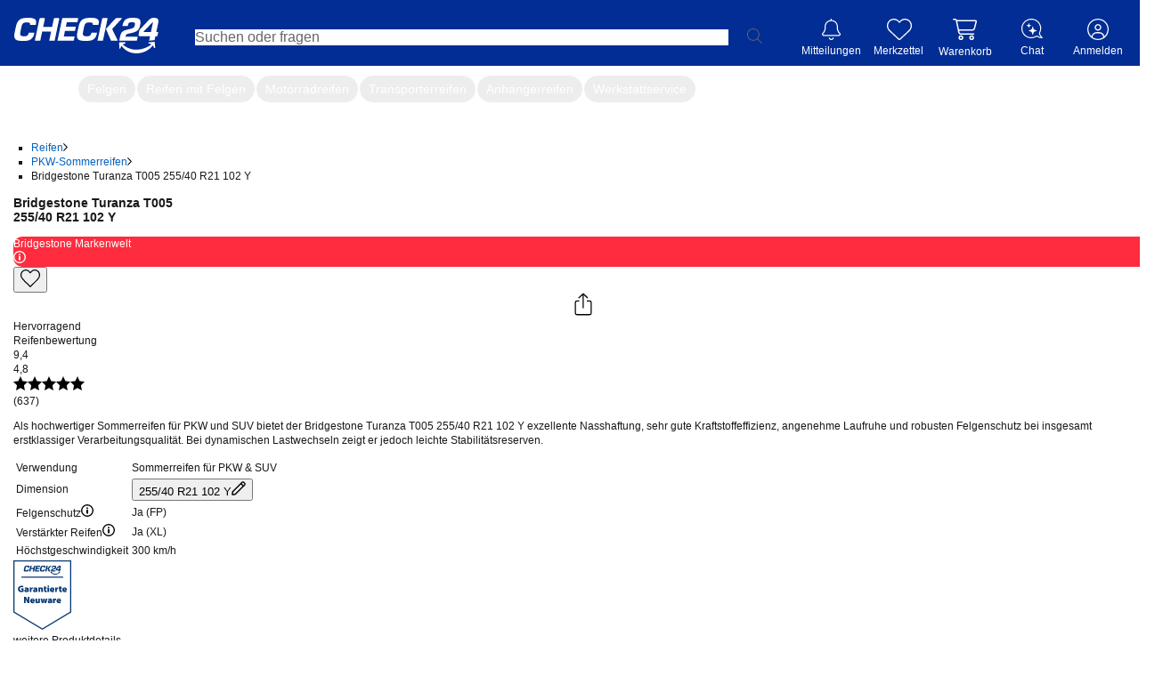

--- FILE ---
content_type: text/html; charset=utf-8
request_url: https://reifen.auto.check24.de/ul/pkw-sommerreifen/bridgestone-turanza-t005-fp-xl-255-40-r21-102y-4196091
body_size: 79811
content:
<!DOCTYPE html><html lang="de" id="c24-html"><head><link rel="preconnect" href="https://cdn-reifen.auto.check24.de"/><link rel="preconnect" href="https://wireframe.check24.de"/><meta name="viewport" content="width=device-width,initial-scale=1,maximum-scale=1,user-scalable=no"/><link rel="preload" as="image" href="https://reifen.auto.check24.de/api/energy-label/4196091.svg"/><script src="https://cdn-minicart.auto.check24.de/files/mini-cart-desktop-vue.js" async=""></script><meta name="Language" content="de"/><meta name="Keywords" content=""/><meta name="Publisher" content="CHECK24, München"/><meta name="Copyright" content="CHECK24, München"/><meta name="Page-topic" content=""/><title>Bridgestone Turanza T005 255/40 R21 102 Y | CHECK24</title><meta name="Description" content="Bridgestone Turanza T005 255/40 R21 102 Y günstig kaufen | Jetzt bei CHECK24 vergleichen und sparen!"/><meta name="robots" content="noindex, follow"/><link rel="canonical" href="https://reifen.auto.check24.de/ul/pkw-sommerreifen/bridgestone-turanza-t005-fp-xl-255-40-r21-102y-4196091"/><meta name="og:url" content="https://reifen.auto.check24.de/ul/pkw-sommerreifen/bridgestone-turanza-t005-fp-xl-255-40-r21-102y-4196091"/><meta property="og:image" content="https://cdn.auto.check24.de/inventory/eyJrZXkiOiJpbnZlbnRvcnlcL3Byb2R1Y3RcLzE1NFwvZWlqaDFwLnBuZyIsImVkaXRzIjp7InJlc2l6ZSI6eyJmaXQiOiJjb250YWluIiwiYmFja2dyb3VuZCI6eyJyIjoyNTUsImciOjI1NSwiYiI6MjU1LCJhbHBoYSI6MX19fX0="/><meta name="og:title" content="Bridgestone Turanza T005 255/40 R21 102 Y | CHECK24"/><meta name="og:description" content="Als hochwertiger Sommerreifen für PKW und SUV bietet der Bridgestone Turanza T005 255/40 R21 102 Y exzellente Nasshaftung, sehr gute Kraftstoffeffizienz, angenehme Laufruhe und robusten Felgenschutz bei insgesamt erstklassiger Verarbeitungsqualität. Bei dynamischen Lastwechseln zeigt er jedoch leichte Stabilitätsreserven."/><meta name="application-name" content="Check24 Autoteile"/><meta name="google-site-verification" content=""/><link rel="apple-touch-icon" sizes="180x180" href="https://www.check24.de/apple-touch-icon.png"/><link rel="icon" type="image/png" sizes="32x32" href="https://www.check24.de/favicon-32x32.png?v=2"/><link rel="icon" type="image/png" sizes="16x16" href="https://www.check24.de/favicon-16x16.png?v=2"/><link rel="mask-icon" href="https://www.check24.de/safari-pinned-tab.svg" color="#022D94"/><link rel="shortcut icon" href="https://www.check24.de/favicon.ico"/><meta name="msapplication-TileColor" content="#022D94"/><meta name="theme-color" content="#ffffff"/><meta name="c24-wf-version" content="2025-2-2"/><link rel="modulepreload" href="https://cdn-reifen.auto.check24.de/2026.01.01.1125-production/assets/CzPC4JPY.js"/><link rel="modulepreload" href="https://cdn-reifen.auto.check24.de/2026.01.01.1125-production/assets/CEUVH2tS.js"/><link rel="modulepreload" href="https://cdn-reifen.auto.check24.de/2026.01.01.1125-production/assets/C7ueaeoS.js"/><link rel="modulepreload" href="https://cdn-reifen.auto.check24.de/2026.01.01.1125-production/assets/BNUtOFol.js"/><link rel="modulepreload" href="https://cdn-reifen.auto.check24.de/2026.01.01.1125-production/assets/DyOgutWa.js"/><link rel="modulepreload" href="https://cdn-reifen.auto.check24.de/2026.01.01.1125-production/assets/DePF5a3T.js"/><link rel="modulepreload" href="https://cdn-reifen.auto.check24.de/2026.01.01.1125-production/assets/C35WWpLt.js"/><link rel="modulepreload" href="https://cdn-reifen.auto.check24.de/2026.01.01.1125-production/assets/B0-i5CpW.js"/><link rel="modulepreload" href="https://cdn-reifen.auto.check24.de/2026.01.01.1125-production/assets/DnuzzEtQ.js"/><link rel="modulepreload" href="https://cdn-reifen.auto.check24.de/2026.01.01.1125-production/assets/tp_UmlFk.js"/><link rel="modulepreload" href="https://cdn-reifen.auto.check24.de/2026.01.01.1125-production/assets/LGYlbjcQ.js"/><link rel="modulepreload" href="https://cdn-reifen.auto.check24.de/2026.01.01.1125-production/assets/DlU4orpg.js"/><link rel="modulepreload" href="https://cdn-reifen.auto.check24.de/2026.01.01.1125-production/assets/Dx20R98d.js"/><link rel="modulepreload" href="https://cdn-reifen.auto.check24.de/2026.01.01.1125-production/assets/7ZQWsVQn.js"/><link rel="modulepreload" href="https://cdn-reifen.auto.check24.de/2026.01.01.1125-production/assets/DQ0NJYBC.js"/><link rel="modulepreload" href="https://cdn-reifen.auto.check24.de/2026.01.01.1125-production/assets/CY4wZDfl.js"/><link rel="modulepreload" href="https://cdn-reifen.auto.check24.de/2026.01.01.1125-production/assets/DI2FxB6G.js"/><link rel="modulepreload" href="https://cdn-reifen.auto.check24.de/2026.01.01.1125-production/assets/DMcMk0uf.js"/><link rel="modulepreload" href="https://cdn-reifen.auto.check24.de/2026.01.01.1125-production/assets/BAB6yKdj.js"/><link rel="modulepreload" href="https://cdn-reifen.auto.check24.de/2026.01.01.1125-production/assets/DJgXEa-b.js"/><link rel="modulepreload" href="https://cdn-reifen.auto.check24.de/2026.01.01.1125-production/assets/C5drA6gl.js"/><link rel="modulepreload" href="https://cdn-reifen.auto.check24.de/2026.01.01.1125-production/assets/BK5iV0Ep.js"/><link rel="modulepreload" href="https://cdn-reifen.auto.check24.de/2026.01.01.1125-production/assets/BrfMpNyn.js"/><link rel="modulepreload" href="https://cdn-reifen.auto.check24.de/2026.01.01.1125-production/assets/CqnRYbGB.js"/><link rel="modulepreload" href="https://cdn-reifen.auto.check24.de/2026.01.01.1125-production/assets/DeH_Z0YE.js"/><link rel="modulepreload" href="https://cdn-reifen.auto.check24.de/2026.01.01.1125-production/assets/BXJmkwBk.js"/><link rel="modulepreload" href="https://cdn-reifen.auto.check24.de/2026.01.01.1125-production/assets/BWdtjecA.js"/><link rel="modulepreload" href="https://cdn-reifen.auto.check24.de/2026.01.01.1125-production/assets/szrvmL28.js"/><link rel="modulepreload" href="https://cdn-reifen.auto.check24.de/2026.01.01.1125-production/assets/U49XDaS0.js"/><link rel="modulepreload" href="https://cdn-reifen.auto.check24.de/2026.01.01.1125-production/assets/Fu_foNPb.js"/><link rel="modulepreload" href="https://cdn-reifen.auto.check24.de/2026.01.01.1125-production/assets/CAHFo8g4.js"/><link rel="modulepreload" href="https://cdn-reifen.auto.check24.de/2026.01.01.1125-production/assets/DJwCOCM7.js"/><link rel="modulepreload" href="https://cdn-reifen.auto.check24.de/2026.01.01.1125-production/assets/ChqQYGs7.js"/><link rel="modulepreload" href="https://cdn-reifen.auto.check24.de/2026.01.01.1125-production/assets/BEiV5cAQ.js"/><link rel="modulepreload" href="https://cdn-reifen.auto.check24.de/2026.01.01.1125-production/assets/DVu1qioC.js"/><link rel="modulepreload" href="https://cdn-reifen.auto.check24.de/2026.01.01.1125-production/assets/Br0T_7qW.js"/><link rel="modulepreload" href="https://cdn-reifen.auto.check24.de/2026.01.01.1125-production/assets/CPdS_Stp.js"/><link rel="modulepreload" href="https://cdn-reifen.auto.check24.de/2026.01.01.1125-production/assets/D_RpgYI-.js"/><link rel="modulepreload" href="https://cdn-reifen.auto.check24.de/2026.01.01.1125-production/assets/D8tcvDdn.js"/><link rel="modulepreload" href="https://cdn-reifen.auto.check24.de/2026.01.01.1125-production/assets/D374N0uu.js"/><link rel="modulepreload" href="https://cdn-reifen.auto.check24.de/2026.01.01.1125-production/assets/DLIE5Jbg.js"/><link rel="modulepreload" href="https://cdn-reifen.auto.check24.de/2026.01.01.1125-production/assets/CI9d3RUi.js"/><link rel="modulepreload" href="https://cdn-reifen.auto.check24.de/2026.01.01.1125-production/assets/CaTIHnfu.js"/><link rel="modulepreload" href="https://cdn-reifen.auto.check24.de/2026.01.01.1125-production/assets/B9rhmpXo.js"/><link rel="modulepreload" href="https://cdn-reifen.auto.check24.de/2026.01.01.1125-production/assets/DdAhFS4l.js"/><link rel="modulepreload" href="https://cdn-reifen.auto.check24.de/2026.01.01.1125-production/assets/CQeYIiYH.js"/><link rel="modulepreload" href="https://cdn-reifen.auto.check24.de/2026.01.01.1125-production/assets/BpBERsZV.js"/><link rel="modulepreload" href="https://cdn-reifen.auto.check24.de/2026.01.01.1125-production/assets/C4pOQC5n.js"/><link rel="modulepreload" href="https://cdn-reifen.auto.check24.de/2026.01.01.1125-production/assets/-tOgcHKh.js"/><link rel="modulepreload" href="https://cdn-reifen.auto.check24.de/2026.01.01.1125-production/assets/BYMSNRP7.js"/><link rel="modulepreload" href="https://cdn-reifen.auto.check24.de/2026.01.01.1125-production/assets/ezV022jv.js"/><link rel="modulepreload" href="https://cdn-reifen.auto.check24.de/2026.01.01.1125-production/assets/RUn23lPw.js"/><link rel="modulepreload" href="https://cdn-reifen.auto.check24.de/2026.01.01.1125-production/assets/Bl1K0qoJ.js"/><link rel="modulepreload" href="https://cdn-reifen.auto.check24.de/2026.01.01.1125-production/assets/x_l_G96s.js"/><link rel="modulepreload" href="https://cdn-reifen.auto.check24.de/2026.01.01.1125-production/assets/-pEKQvq7.js"/><link rel="modulepreload" href="https://cdn-reifen.auto.check24.de/2026.01.01.1125-production/assets/qMy6Oc8E.js"/><link rel="modulepreload" href="https://cdn-reifen.auto.check24.de/2026.01.01.1125-production/assets/yu83XMoa.js"/><link rel="modulepreload" href="https://cdn-reifen.auto.check24.de/2026.01.01.1125-production/assets/Bgxlf9pn.js"/><link rel="modulepreload" href="https://cdn-reifen.auto.check24.de/2026.01.01.1125-production/assets/D9sPtbWz.js"/><link rel="modulepreload" href="https://cdn-reifen.auto.check24.de/2026.01.01.1125-production/assets/C5vQtdKu.js"/><link rel="modulepreload" href="https://cdn-reifen.auto.check24.de/2026.01.01.1125-production/assets/DRUCfqOs.js"/><link rel="modulepreload" href="https://cdn-reifen.auto.check24.de/2026.01.01.1125-production/assets/BhLgBM9v.js"/><link rel="modulepreload" href="https://cdn-reifen.auto.check24.de/2026.01.01.1125-production/assets/Db-8bCEd.js"/><link rel="modulepreload" href="https://cdn-reifen.auto.check24.de/2026.01.01.1125-production/assets/Bjrd-YO_.js"/><link rel="modulepreload" href="https://cdn-reifen.auto.check24.de/2026.01.01.1125-production/assets/DF_z-0O5.js"/><link rel="modulepreload" href="https://cdn-reifen.auto.check24.de/2026.01.01.1125-production/assets/LVpyKAFB.js"/><link rel="modulepreload" href="https://cdn-reifen.auto.check24.de/2026.01.01.1125-production/assets/Cp8Acq9v.js"/><link rel="modulepreload" href="https://cdn-reifen.auto.check24.de/2026.01.01.1125-production/assets/KJO0IxzY.js"/><link rel="modulepreload" href="https://cdn-reifen.auto.check24.de/2026.01.01.1125-production/assets/C4VVwxKa.js"/><link rel="modulepreload" href="https://cdn-reifen.auto.check24.de/2026.01.01.1125-production/assets/D7pwQ_8b.js"/><link rel="modulepreload" href="https://cdn-reifen.auto.check24.de/2026.01.01.1125-production/assets/CJwLKfn3.js"/><link rel="modulepreload" href="https://cdn-reifen.auto.check24.de/2026.01.01.1125-production/assets/d2lwWM_R.js"/><link rel="modulepreload" href="https://cdn-reifen.auto.check24.de/2026.01.01.1125-production/assets/cIJyB58n.js"/><link rel="modulepreload" href="https://cdn-reifen.auto.check24.de/2026.01.01.1125-production/assets/VMEzorx1.js"/><link rel="modulepreload" href="https://cdn-reifen.auto.check24.de/2026.01.01.1125-production/assets/C3mqL8Pm.js"/><link rel="modulepreload" href="https://cdn-reifen.auto.check24.de/2026.01.01.1125-production/assets/Djc09_RY.js"/><link rel="modulepreload" href="https://cdn-reifen.auto.check24.de/2026.01.01.1125-production/assets/BYrJ49XM.js"/><link rel="modulepreload" href="https://cdn-reifen.auto.check24.de/2026.01.01.1125-production/assets/Bm2H2qs7.js"/><link rel="modulepreload" href="https://cdn-reifen.auto.check24.de/2026.01.01.1125-production/assets/DE3Yamm3.js"/><link rel="modulepreload" href="https://cdn-reifen.auto.check24.de/2026.01.01.1125-production/assets/Cm7hAmfV.js"/><link rel="modulepreload" href="https://cdn-reifen.auto.check24.de/2026.01.01.1125-production/assets/B1m-WaFE.js"/><link rel="modulepreload" href="https://cdn-reifen.auto.check24.de/2026.01.01.1125-production/assets/CBBgAx5F.js"/><link rel="modulepreload" href="https://cdn-reifen.auto.check24.de/2026.01.01.1125-production/assets/CZMgrcl7.js"/><link rel="modulepreload" href="https://cdn-reifen.auto.check24.de/2026.01.01.1125-production/assets/Bc0_pJoz.js"/><link rel="modulepreload" href="https://cdn-reifen.auto.check24.de/2026.01.01.1125-production/assets/DSPPlBBU.js"/><link rel="modulepreload" href="https://cdn-reifen.auto.check24.de/2026.01.01.1125-production/assets/C4lp_ts7.js"/><script>window.dataLayer = window.dataLayer || []; window.gtmId = "GTM-P5R35J";</script><link rel="stylesheet" href="https://cdn-reifen.auto.check24.de/2026.01.01.1125-production/assets/C18pHeU4.css"/><link rel="stylesheet" type="text/css" href="https://wireframe.check24.de/2025-2-2/assets/desktop/wireframe.min.css" media="screen"/><script type="text/javascript">var CHECK24_HOST = 'www.check24.de';</script><script type="application/ld+json">{"@context":"https://schema.org","@graph":[{"@type":"Organization","@id":"https://reifen.auto.check24.de/ul/#org","url":"https://reifen.auto.check24.de/ul","logo":"https://cdn-reifen.auto.check24.de/images/check24-logo.svg","name":"CHECK24 Vergleichsportal Autoteile GmbH","description":"Marktführer im Online-Verkauf von Reifen, Felgen und Kompletträdern. Große Auswahl, schnelle Lieferung, Top-Preise, Werkstattpartner und über 20 Jahre Erfahrung.","email":"autoteile@check24.de","sameAs":["https://de.wikipedia.org/wiki/Check24","https://www.instagram.com/check24.de","https://www.tiktok.com/@check24","https://www.facebook.com/CHECK24de/","https://www.linkedin.com/company/check24"],"address":{"@type":"PostalAddress","streetAddress":"Trappentreustraße 1-3","addressLocality":"München","addressCountry":"DE","postalCode":"80339"},"hasMerchantReturnPolicy":{"@type":"MerchantReturnPolicy","applicableCountry":"DE","returnPolicyCategory":"https://schema.org/MerchantReturnFiniteReturnWindow","merchantReturnDays":100,"returnMethod":"https://schema.org/ReturnByMail","inStoreReturnsOffered":false},"vatID":"DE298621580"},{"@type":"WebSite","@id":"https://reifen.auto.check24.de/ul/#website","url":"https://reifen.auto.check24.de/ul","name":"CHECK24 Reifen","inLanguage":"de-DE","publisher":{"@id":"https://reifen.auto.check24.de/ul/#org"}},{"@type":"ItemPage","@id":"https://reifen.auto.check24.de/ul/pkw-sommerreifen/bridgestone-turanza-t005-fp-xl-255-40-r21-102y-4196091#itempage","url":"https://reifen.auto.check24.de/ul/pkw-sommerreifen/bridgestone-turanza-t005-fp-xl-255-40-r21-102y-4196091","name":"Bridgestone Turanza T005 255/40 R21 102 Y, Sommerreifen","inLanguage":"de-DE","isPartOf":{"@id":"https://reifen.auto.check24.de/ul/#website"},"mainEntity":{"@id":"https://reifen.auto.check24.de/ul/pkw-sommerreifen/bridgestone-turanza-t005-fp-xl-255-40-r21-102y-4196091#product"},"breadcrumb":{"@id":"https://reifen.auto.check24.de/ul/pkw-sommerreifen/bridgestone-turanza-t005-fp-xl-255-40-r21-102y-4196091#breadcrumb"}},{"@type":"Product","@id":"https://reifen.auto.check24.de/ul/pkw-sommerreifen/bridgestone-turanza-t005-fp-xl-255-40-r21-102y-4196091#product","name":"Bridgestone Turanza T005 255/40 R21 102 Y, Sommerreifen","category":"Tire","brand":{"@type":"Brand","name":"Bridgestone"},"model":"Bridgestone-Turanza T005","sku":"4196091","url":"https://reifen.auto.check24.de/ul/pkw-sommerreifen/bridgestone-turanza-t005-fp-xl-255-40-r21-102y-4196091","description":"Als hochwertiger Sommerreifen für PKW und SUV bietet der Bridgestone Turanza T005 255/40 R21 102 Y exzellente Nasshaftung, sehr gute Kraftstoffeffizienz, angenehme Laufruhe und robusten Felgenschutz bei insgesamt erstklassiger Verarbeitungsqualität. Bei dynamischen Lastwechseln zeigt er jedoch leichte Stabilitätsreserven.","image":["https://cdn.auto.check24.de/inventory/eyJrZXkiOiJpbnZlbnRvcnlcL3Byb2R1Y3RcLzE1NFwvZWlqaDFwLnBuZyIsImVkaXRzIjp7InJlc2l6ZSI6eyJmaXQiOiJjb250YWluIiwiYmFja2dyb3VuZCI6eyJyIjoyNTUsImciOjI1NSwiYiI6MjU1LCJhbHBoYSI6MX19fX0=","https://cdn.auto.check24.de/inventory/eyJrZXkiOiJpbnZlbnRvcnlcL3Byb2R1Y3RcLzE1NFwvZjJ0OGdiLnBuZyIsImVkaXRzIjp7InJlc2l6ZSI6eyJmaXQiOiJjb250YWluIiwiYmFja2dyb3VuZCI6eyJyIjoyNTUsImciOjI1NSwiYiI6MjU1LCJhbHBoYSI6MX19fX0=","https://cdn.auto.check24.de/inventory/eyJrZXkiOiJpbnZlbnRvcnlcL3Byb2R1Y3RcLzE1NFwvYzYzeDY1LnBuZyIsImVkaXRzIjp7InJlc2l6ZSI6eyJmaXQiOiJjb250YWluIiwiYmFja2dyb3VuZCI6eyJyIjoyNTUsImciOjI1NSwiYiI6MjU1LCJhbHBoYSI6MX19fX0="],"mainEntityOfPage":{"@id":"https://reifen.auto.check24.de/ul/pkw-sommerreifen/bridgestone-turanza-t005-fp-xl-255-40-r21-102y-4196091#itempage"},"additionalProperty":[{"@type":"PropertyValue","name":"Tire width","value":255},{"@type":"PropertyValue","name":"Aspect ratio","value":40},{"@type":"PropertyValue","name":"Rim diameter (inches)","value":21},{"@type":"PropertyValue","name":"Load index","value":102},{"@type":"PropertyValue","name":"Speed rating","value":"Y"},{"@type":"PropertyValue","name":"Season","value":"Sommerreifen"},{"@type":"PropertyValue","name":"EU fuel efficiency rating","value":"B"},{"@type":"PropertyValue","name":"EU wet grip rating","value":"A"},{"@type":"PropertyValue","name":"External rolling noise (dB)","value":72}],"gtin13":"3286341398519","aggregateRating":{"@type":"AggregateRating","ratingValue":4.8,"bestRating":5,"worstRating":1,"ratingCount":637}},{"@type":"BreadcrumbList","@id":"https://reifen.auto.check24.de/ul/pkw-sommerreifen/bridgestone-turanza-t005-fp-xl-255-40-r21-102y-4196091#breadcrumb","itemListElement":[{"@type":"ListItem","position":1,"name":"Reifen","item":"https://reifen.auto.check24.de/ul"},{"@type":"ListItem","position":2,"name":"PKW-Sommerreifen","item":"https://reifen.auto.check24.de/ul/suche?season[]=sommerreifen&width=255&height=40&diameter=21&loadIndex[]=102&speedIndex[]=y"},{"@type":"ListItem","position":3,"name":"Bridgestone Turanza T005 255/40 R21 102 Y","item":"https://reifen.auto.check24.de/ul/pkw-sommerreifen/bridgestone-turanza-t005-fp-xl-255-40-r21-102y-4196091"}]}]}</script></head><body class="c24-body c24-wide c24-fluid-grid c24-responsive {bodyClass}"><noscript><iframe src="https://www.googletagmanager.com/gtm.js?id=GTM-P5R35J" height="0" width="0" style="display:none;visibility:hidden"></iframe></noscript><script>const abortController = new AbortController(); document.addEventListener( "DOMContentLoaded", (e) => { e.stopImmediatePropagation(); abortController.abort(); }, { signal: abortController.signal } );</script><div class="c24-blocking-layer"></div> <!-- --> <div id="c24-page-and-ads"><div id="c24-ads" class="clearfix"><div id="c24-ads-content" class="clearfix"><div class="c24-ad-banner" id="c24-ad-leaderboard"></div><div class="c24-ad-skyscraper" id="c24-ad-skyscraper"></div></div></div><div class="c24-page-container" id="c24-page-container-header"><div class="c24-page"><header class="c24-site-header"><div id="c24-header" class="c24-header  "><div class="c24-header-inner"><a class="c24-header-skip-container" tabindex="0" href="#c24-page-container-content"><div class="c24-header-skip-link"><span>Zum Hauptinhalt</span></div></a><div id="c24-header-top"><div class="c24-header-content clearfix"><a class="c24-header-back-wrapper" href=""><span class="c24-header-back"><svg version="1.1" xmlns="http://www.w3.org/2000/svg" x="0px" y="0px" viewBox="0 0 58.2 100" xml:space="preserve"><polygon fill="#FFFFFF" points="16.4,50 58.2,8.2 50,0 0,50 50,100 58.2,91.8 "></polygon></svg></span></a><a href="https://www.check24.de/" class="c24-logo" title="CHECK24 - Deutschlands größtes Vergleichsportal" tabindex="0"></a><div class="c24-header-components"><div class="c24-search"><div class="c24-search-corner"></div><div class="c24-search-content"><form accept-charset="utf-8" id="c24-search-form" class="c24-search-form" spellCheck="false" action="https://www.check24.de/suche/" method="get"><fieldset><input type="text" id="c24-search-header" class="c24-search-input" placeholder="Suchen oder fragen" tabindex="0" name="q" value=""/><input type="hidden" id="source_suggest" name="source" value="input"/><div class="c24-search-button"><svg xmlns="http://www.w3.org/2000/svg" viewBox="0 0 229 229"><path fill="#666666" d="M227.2,218.57l-64.63-64.63.66-.78c14.18-16.55,21.99-37.98,21.99-60.33C185.23,41.64,143.59,0,92.41,0c-24.77,0-48.01,9.65-65.43,27.19C9.58,44.7,0,68.01,0,92.82c0,51.18,41.46,92.83,92.41,92.83,22.09,0,43.51-7.95,60.33-22.39l.78-.67,64.58,64.58h.01c1.59,1.21,3.19,1.82,4.76,1.82s3.17-.64,4.32-1.79c1.16-1.15,1.8-2.69,1.8-4.32s-.64-3.17-1.8-4.31ZM173.4,92.82c0,44.43-36.15,80.58-80.59,80.58S12.24,137.26,12.24,92.82,48.39,12.23,92.82,12.23c21.68,0,41.96,8.34,57.1,23.49,15.14,15.14,23.48,35.43,23.48,57.11Z"></path></svg></div><div class="c24-search-clear"><svg xmlns="http://www.w3.org/2000/svg" xml:space="preserve" viewBox="0 0 100 100" y="0px" x="0px" version="1.1"><polygon style="fill:#b4b4b4" points="89.7,0 50,39.6 10.3,0 0,10.3 39.6,50 0,89.7 10.3,100 50,60.4 89.7,100 100,89.7 60.4,50 100,10.3"></polygon></svg></div></fieldset></form></div></div><div class="c24-notification c24-header-icon"><a class="c24-notification-icon c24-header-hover" href="https://newsfeed.check24.de/" tabindex="0"><div><span class="c24-notification-icon-svg"></span><div class="c24-notification-count"></div></div><div class="c24-notification-label c24-header-icon-label">Mitteilungen</div></a><div class="c24-notification-layer-hover c24-header-layer"><div class="c24-notification-layer"><div class="content"></div><a class="all"></a></div></div></div><div class="c24-mylists c24-mylists-heart c24-mylists-product c24-mylists-home c24-header-icon" id="c24-mylists"><a class="c24-mylists-content c24-header-hover clearfix" href="https://kundenbereich.check24.de/?o=lists" tabindex="0"><div><span class="c24-mylists-icon"><span class="c24-mylists-icon-svg"></span></span><div class="c24-mylists-count"></div></div><div class="c24-mylists-label c24-header-icon-label">Merkzettel</div></a><div class="c24-mylists-layer c24-mylists-layer-hover c24-header-layer"><div class="c24-mylists-layer-content"><div class="c24-mylists-available"><div class="c24-mylists-lists"><div class="c24-mylists-headline clearfix"><span>Merkzettel</span></div><div class="c24-mylists-lists-items"></div></div></div><div class="c24-mylists-no-items">Ihr Merkzettel ist leer.</div><div class="empty">Bitte melden Sie sich in Ihrem Profil an, um Ihren Merkzettel sehen zu können.</div><a class="all"><span></span></a></div></div></div><div class="c24-header-hover c24-customer c24-header-icon mini-cart-desktop mini-cart-desktop-de"><div class="c24-header-hover" style="place-items:center;place-content:center;flex-direction:column;display:flex"><mini-cart-desktop cart-url="https://auto.check24.de/checkout/cart/minicart"></mini-cart-desktop><div class="c24-header-icon-label c24-notification-label">Warenkorb</div></div></div><div class="c24-contact c24-header-hover c24-header-icon clearfix"><a class="c24-contact-content clearfix" href="https://www.check24.de/unternehmen/kontakt/" tabindex="0"><span class="c24-contact-icon"><span class="c24-contact-icon-svg"></span></span><div class="c24-header-icon-label">Chat</div></a></div>   <div class="c24-customer c24-customer-guest c24-header-hover c24-header-icon"><a class="c24-customer-hover-wrapper c24-login-opener" href="https://kundenbereich.check24.de/user/account.html?o=overview" tabindex="0"><div class="c24-customer-icon c24-customer-icon-lo c24-icon"></div><div class="c24-customer-hover c24-header-icon-label">Anmelden</div></a></div> <div class="c24-customer-trigger c24-header-hover" id="c24-customer-trigger"><div class="c24-customer-layer c24-header-layer c24-ignore-dc-event"><div class="c24-customer-trigger-close"><svg version="1.1" xmlns="http://www.w3.org/2000/svg" x="0px" y="0px" viewBox="0 0 357 357" xml:space="preserve"><g><polygon fill="#949494" points="357,35.7 321.3,0 178.5,142.8 35.7,0 0,35.7 142.8,178.5 0,321.3 35.7,357 178.5,214.2 321.3,357 357,321.3 214.2,178.5"></polygon></g></svg></div><div class="c24-customer-trigger-text"></div><a class="c24-button c24-customer-login-opener c24-login-opener">anmelden</a><div class="c24-customer-salutation-text"><span>Neuer Kunde? </span><a class="c24-meinkonto-reflink c24-customer-register-opener c24-login-opener">Starten Sie hier.</a></div></div></div></div></div></div></div></div></header></div></div><div class="c24-quickchips-reifen !block" style="--c24-quickchips-scrollbar-width:0px"><div class="c24-quickchips-container"><div class="c24-quickchips-loading"><span class="c24-quickchips-link loading"> </span><span class="c24-quickchips-link loading"> </span><span class="c24-quickchips-link loading"> </span><span class="c24-quickchips-link loading"> </span><span class="c24-quickchips-link loading"> </span><span class="c24-quickchips-link loading"> </span><span class="c24-quickchips-link loading"> </span></div><div class="c24-quickchips-chips calculated"><a href="https://reifen.auto.check24.de" class="c24-quickchips-link active" title="Autoreifen">Autoreifen</a><a href="https://felge.auto.check24.de" class="c24-quickchips-link" title="Felgen">Felgen</a><a href="https://komplettrad.auto.check24.de" class="c24-quickchips-link" title="Reifen mit Felgen">Reifen mit Felgen</a><a href="https://moto.auto.check24.de" class="c24-quickchips-link" title="Motorradreifen">Motorradreifen</a><a href="https://reifen.auto.check24.de/ul/transporterreifen" class="c24-quickchips-link" title="Transporterreifen">Transporterreifen</a><a href="https://reifen.auto.check24.de/ul/anhaengerreifen" class="c24-quickchips-link" title="Anhängerreifen">Anhängerreifen</a><a href="https://reifen.auto.check24.de/ul/montageservice" class="c24-quickchips-link" title="Werkstattservice">Werkstattservice</a></div></div></div><div class="c24-page-container" id="c24-page-container-content"><div id="c24-page-content" class="c24-page"><div id="c24-content" class="clearfix">  <div><div class="mx-auto max-w-[1580px]"><main class="mb-20 px-15"><section class="flex min-h-[630px]"><section class="first-view-container" data-cy="first_view_component"><nav class="mb-10 min-h-[16px]"><ul class="m-0 !pl-0 flex items-center flex-wrap" data-cy="bread_crumbs"><li class="flex items-center"><a class="!text-grey-2 hover:!underline-offset-4" data-cy="breadcrumb_link_1" title="zu Reifen" href="https://reifen.auto.check24.de/ul">Reifen</a><svg xmlns="http://www.w3.org/2000/svg" xmlns:xlink="http://www.w3.org/1999/xlink" overflow="visible" preserveAspectRatio="none" viewBox="0 0 5 9" width="5" height="9" fill="var(--color-dark-grey)" class="ml-8 mr-9 mt-1 align-middle"><g transform="translate(0, 0)"><defs><path id="path-16927932816144504" d="M3.6363636363636362 4.532846715328468 C3.6363636363636362 4.532846715328468 0 8.277372262773724 0 8.277372262773724 C0 8.277372262773724 0.7142857142857143 9 0.7142857142857143 9 C0.7142857142857143 9 5 4.532846715328468 5 4.532846715328468 C5 4.532846715328468 0.7142857142857143 0 0.7142857142857143 0 C0.7142857142857143 0 0 0.7226277372262775 0 0.7226277372262775 C0 0.7226277372262775 3.6363636363636362 4.532846715328468 3.6363636363636362 4.532846715328468 Z" vector-effect="non-scaling-stroke"></path></defs><g transform="translate(0, 0)"><path style="stroke-width:0;stroke-linecap:butt;stroke-linejoin:miter" d="M3.6363636363636362 4.532846715328468 C3.6363636363636362 4.532846715328468 0 8.277372262773724 0 8.277372262773724 C0 8.277372262773724 0.7142857142857143 9 0.7142857142857143 9 C0.7142857142857143 9 5 4.532846715328468 5 4.532846715328468 C5 4.532846715328468 0.7142857142857143 0 0.7142857142857143 0 C0.7142857142857143 0 0 0.7226277372262775 0 0.7226277372262775 C0 0.7226277372262775 3.6363636363636362 4.532846715328468 3.6363636363636362 4.532846715328468 Z" vector-effect="non-scaling-stroke"></path></g></g></svg></li><li class="flex items-center"><a class="!text-grey-2 hover:!underline-offset-4" data-cy="breadcrumb_link_2" title="zu PKW-Sommerreifen" href="https://reifen.auto.check24.de/ul/suche?season[]=sommerreifen&amp;width=255&amp;height=40&amp;diameter=21&amp;loadIndex[]=102&amp;speedIndex[]=y">PKW-Sommerreifen</a><svg xmlns="http://www.w3.org/2000/svg" xmlns:xlink="http://www.w3.org/1999/xlink" overflow="visible" preserveAspectRatio="none" viewBox="0 0 5 9" width="5" height="9" fill="var(--color-dark-grey)" class="ml-8 mr-9 mt-1 align-middle"><g transform="translate(0, 0)"><defs><path id="path-16927932816144504" d="M3.6363636363636362 4.532846715328468 C3.6363636363636362 4.532846715328468 0 8.277372262773724 0 8.277372262773724 C0 8.277372262773724 0.7142857142857143 9 0.7142857142857143 9 C0.7142857142857143 9 5 4.532846715328468 5 4.532846715328468 C5 4.532846715328468 0.7142857142857143 0 0.7142857142857143 0 C0.7142857142857143 0 0 0.7226277372262775 0 0.7226277372262775 C0 0.7226277372262775 3.6363636363636362 4.532846715328468 3.6363636363636362 4.532846715328468 Z" vector-effect="non-scaling-stroke"></path></defs><g transform="translate(0, 0)"><path style="stroke-width:0;stroke-linecap:butt;stroke-linejoin:miter" d="M3.6363636363636362 4.532846715328468 C3.6363636363636362 4.532846715328468 0 8.277372262773724 0 8.277372262773724 C0 8.277372262773724 0.7142857142857143 9 0.7142857142857143 9 C0.7142857142857143 9 5 4.532846715328468 5 4.532846715328468 C5 4.532846715328468 0.7142857142857143 0 0.7142857142857143 0 C0.7142857142857143 0 0 0.7226277372262775 0 0.7226277372262775 C0 0.7226277372262775 3.6363636363636362 4.532846715328468 3.6363636363636362 4.532846715328468 Z" vector-effect="non-scaling-stroke"></path></g></g></svg></li><li class="flex items-center"><span data-cy="breadcrumb_link_3">Bridgestone Turanza T005 255/40 R21 102 Y</span></li></ul></nav><div class="mb-40 flex gap-15 flex-wrap lg:flex-nowrap"><div class="relative w-full lg:w-auto"><div class="flex w-full xlg:min-w-[400px] xlg:max-w-[420px] flex-row items-start gap-10 pt-10 w-[265px] min-w-full" data-cy="preview_image"></div></div><div class="w-full" id="zoomer-result"><div class="relative"><div class="flex justify-between gap-10"><div><h1 class="my-0 text-20 font-normal leading-25" data-cy="product_title"><strong>Bridgestone Turanza T005</strong><br/>255/40 R21 102 Y</h1><div class="mt-10 flex justify-between"><div><div class="flex" style="flex-direction:row;gap:10px;flex-wrap:wrap"><div class="flex items-center gap-x-5" role="status"><div class="flex items-center justify-center px-7 py-2 text-12 gap-x-[5px] cursor-pointer" style="color:#ffffff;border-radius:10px;background-color:#fe2c3e;border:unset" data-state="closed" data-slot="hover-card-trigger"><div>Bridgestone Markenwelt</div><svg id="info-circle" xmlns="http://www.w3.org/2000/svg" viewBox="0 0 100 100" preserveAspectRatio="xMinYMin slice" width="14" height="14" fill="#ffffff" class="min-w-[14px]"><path d="M50,0a50,50,0,1,0,50,50A50,50,0,0,0,50,0Zm0,90.32A40.32,40.32,0,1,1,90.32,50,40.3,40.3,0,0,1,50,90.32Zm0-66.67a7,7,0,1,1-7,7A7,7,0,0,1,50,23.65Zm4,52.16H46a2.42,2.42,0,0,1-2.42-2.42V46A2.42,2.42,0,0,1,46,43.55H54A2.42,2.42,0,0,1,56.45,46V73.39A2.42,2.42,0,0,1,54,75.81Z"></path></svg></div></div></div></div></div></div><div class="absolute right-0 top-0 flex flex-col gap-10"><button class="inline-flex items-center text-white justify-center gap-2 whitespace-nowrap ring-offset-background transition-colors focus-visible:outline-none focus-visible:ring-2 focus-visible:ring-offset disabled:pointer-events-none disabled:opacity-50 [&amp;_svg]:pointer-events-none [&amp;_svg]:size-16 [&amp;_svg]:shrink-0 cursor-pointer hover:fill-error-text h-24 w-26 p-0 bg-transparent hover:bg-transparent" type="button" data-cy="wishlist_icon" data-state="closed"><svg xmlns="http://www.w3.org/2000/svg" xmlns:xlink="http://www.w3.org/1999/xlink" overflow="visible" preserveAspectRatio="none" viewBox="0 0 22 20" width="22" height="20" class="transition-transform active:scale-120 !w-22 !h-20"><g transform="translate(0, 0)"><g transform="translate(0, 0) rotate(0)"><path style="stroke-width:0;stroke-linecap:butt;stroke-linejoin:miter" d="M16.09369,0c-2.14054,0 -4.02342,1.2 -5.09369,2.98c-1.07027,-1.78 -2.89369,-2.98 -5.07387,-2.98c-3.27027,0 -5.92613,2.8 -5.92613,6.26c0,3.46 2.95315,6.16 11,13.74c8.04685,-7.58 11,-10.26 11,-13.74c0,-3.48 -2.5964,-6.26 -5.90631,-6.26zM11,18.32c-7.0955,-6.74 -9.81081,-9.24 -9.81081,-12.06c0,-2.82 2.12072,-5.06 4.73694,-5.06c1.66486,0 3.19099,0.9 4.02342,2.44c0.23784,0.36 0.59459,0.6 1.01081,0.6c0.41622,0 0.83243,-0.24 1.01081,-0.6c0.99099,-1.56 2.45766,-2.44 4.12252,-2.44c2.5964,0 4.73694,2.26 4.73694,5.08c0,2.82 -2.67568,5.36 -9.83063,12.04z" vector-effect="non-scaling-stroke"></path></g><defs><path id="path-17283699400081651" d="M16.09369,0c-2.14054,0 -4.02342,1.2 -5.09369,2.98c-1.07027,-1.78 -2.89369,-2.98 -5.07387,-2.98c-3.27027,0 -5.92613,2.8 -5.92613,6.26c0,3.46 2.95315,6.16 11,13.74c8.04685,-7.58 11,-10.26 11,-13.74c0,-3.48 -2.5964,-6.26 -5.90631,-6.26zM11,18.32c-7.0955,-6.74 -9.81081,-9.24 -9.81081,-12.06c0,-2.82 2.12072,-5.06 4.73694,-5.06c1.66486,0 3.19099,0.9 4.02342,2.44c0.23784,0.36 0.59459,0.6 1.01081,0.6c0.41622,0 0.83243,-0.24 1.01081,-0.6c0.99099,-1.56 2.45766,-2.44 4.12252,-2.44c2.5964,0 4.73694,2.26 4.73694,5.08c0,2.82 -2.67568,5.36 -9.83063,12.04z" vector-effect="non-scaling-stroke"></path></defs></g></svg></button><div class="cursor-pointer" data-cy="share_icon" data-state="closed" data-slot="hover-card-trigger"><svg xmlns="http://www.w3.org/2000/svg" viewBox="0 0 93 118" width="1em" height="1em" style="width:100%;height:26px"><path d="M78.842 39.272H65.084v6h13.758A4.664 4.664 0 0 1 83.5 49.93v54.684a4.663 4.663 0 0 1-4.658 4.658H14.158a4.663 4.663 0 0 1-4.658-4.658V49.93a4.663 4.663 0 0 1 4.658-4.658h11.857v-6H14.158A10.67 10.67 0 0 0 3.5 49.93v54.684a10.67 10.67 0 0 0 10.658 10.658h64.684A10.67 10.67 0 0 0 89.5 104.614V49.93a10.67 10.67 0 0 0-10.658-10.658"></path><path d="M24.341 29.1a3 3 0 0 0 2.03-.792l16.736-15.387v64.351a3 3 0 0 0 6 0V12.357l16.7 15.914a3 3 0 1 0 4.138-4.343L48.569 3.556a3 3 0 0 0-4.1-.037L22.31 23.891a3 3 0 0 0 2.031 5.209"></path></svg></div></div></div></div><div class="flex flex-col gap-15 py-15"><div class="flex w-full justify-between"><div class="flex gap-15"><div><div class="cursor-pointer" data-state="closed" data-slot="hover-card-trigger"><div class="flex items-center gap-x-10"><div class="order-last"><div class="text-14 font-bold no-underline hover:no-underline text-dark-grey">Hervorragend</div><div class="text-12">Reifenbewertung</div></div><div class="leading-35 flex size-[35px] items-center justify-center rounded-t-5 rounded-bl-5 bg-nova-blue text-16 font-bold text-white" data-cy="new_grade_badge">9,4</div></div></div></div></div><div class="product-information__reviews-container"><div class="cursor-pointer" data-state="closed" data-slot="hover-card-trigger"><div class="flex items-center" style="gap:1px" data-cy="customer_ratings_component"><div class="mr-[3px]">4,8<!-- --> </div><div class="mr-5 flex items-center"><svg xmlns="http://www.w3.org/2000/svg" width="16" height="16" viewBox="0 0 100 100" preserveAspectRatio="xMinYMin slice" fill="var(--color-yellow)"><path d="M50 0L35 33.6 0 38.2l25.7 25.4-6.6 36.4L50 82.1 80.9 100l-6.6-36.4L100 38.2l-35-4.6z"></path></svg><svg xmlns="http://www.w3.org/2000/svg" width="16" height="16" viewBox="0 0 100 100" preserveAspectRatio="xMinYMin slice" fill="var(--color-yellow)"><path d="M50 0L35 33.6 0 38.2l25.7 25.4-6.6 36.4L50 82.1 80.9 100l-6.6-36.4L100 38.2l-35-4.6z"></path></svg><svg xmlns="http://www.w3.org/2000/svg" width="16" height="16" viewBox="0 0 100 100" preserveAspectRatio="xMinYMin slice" fill="var(--color-yellow)"><path d="M50 0L35 33.6 0 38.2l25.7 25.4-6.6 36.4L50 82.1 80.9 100l-6.6-36.4L100 38.2l-35-4.6z"></path></svg><svg xmlns="http://www.w3.org/2000/svg" width="16" height="16" viewBox="0 0 100 100" preserveAspectRatio="xMinYMin slice" fill="var(--color-yellow)"><path d="M50 0L35 33.6 0 38.2l25.7 25.4-6.6 36.4L50 82.1 80.9 100l-6.6-36.4L100 38.2l-35-4.6z"></path></svg><svg xmlns="http://www.w3.org/2000/svg" width="16" height="16" viewBox="0 0 100 100" preserveAspectRatio="xMinYMin slice" fill="var(--color-yellow)"><path d="M50 0L35 33.6 0 38.2l25.7 25.4-6.6 36.4L50 82.1 80.9 100l-6.6-36.4L100 38.2l-35-4.6z"></path></svg></div><div class="text-fusion-blue hover:text-formular-background-dark whitespace-nowrap">(637)</div></div></div></div></div><p class="my-0">Als hochwertiger Sommerreifen für PKW und SUV bietet der Bridgestone Turanza T005 255/40 R21 102 Y exzellente Nasshaftung, sehr gute Kraftstoffeffizienz, angenehme Laufruhe und robusten Felgenschutz bei insgesamt erstklassiger Verarbeitungsqualität. Bei dynamischen Lastwechseln zeigt er jedoch leichte Stabilitätsreserven.</p></div><div><div class="flex flex-row"><section class="w-full" data-cy="product_details"><div class="flex flex-row items-start gap-15"><table class="w-full border-collapse"><tbody><tr class="h-[35px] bg-gray-50"><td class="px-4 py-2">Verwendung</td><td class="px-4 py-2"><div class="flex items-center gap-10"><span>Sommerreifen für PKW &amp; SUV</span></div></td></tr><tr class="h-[35px] "><td class="px-4 py-2">Dimension</td><td class="px-4 py-2"><div class="flex items-center gap-10"><button class="text-fusion-blue hover:opacity-80 transition-opacity font-bold  text-14 cursor-pointer flex items-center gap-10 border-0 bg-transparent p-0"><span>255/40 R21 102 Y</span><svg xmlns="http://www.w3.org/2000/svg" xmlns:xlink="http://www.w3.org/1999/xlink" overflow="visible" preserveAspectRatio="none" viewBox="0 0 102 102" xml:space="preserve" y="0px" x="0px" id="Edit" width="16" height="16" fill="currentColor"><g transform="translate(1, 1)"><path d="M96.3,11L89,3.7C86.6,1.2,83.4,0,80.2,0c-3.2,0-6.4,1.2-8.8,3.7L56.8,18.2L50,25L3.7,71.3  c-0.8,0.8-1.2,1.8-1.3,2.8L0,94.8c-0.3,2.8,1.9,5.2,4.6,5.2c0.2,0,0.4,0,0.5,0l20.6-2.3c1.1-0.1,2.1-0.6,2.8-1.3L75,50l6.8-6.8  l14.6-14.6C101.2,23.8,101.2,15.9,96.3,11z M68.4,43.4L23.2,88.6L10,90l1.5-13.2l45.2-45.2l9.5-9.5l11.7,11.7L68.4,43.4z M90.5,21.2  L84.7,27c-0.1,0.1-0.3,0.1-0.4,0L72.9,15.7c-0.1-0.1-0.1-0.3,0-0.4l5.8-5.8c0.8-0.8,2-0.8,2.8,0l9,9C91.3,19.2,91.3,20.4,90.5,21.2z" class="st0_1686559829820" vector-effect="non-scaling-stroke"></path></g></svg></button></div></td></tr><tr class="h-[35px] bg-gray-50"><td class="px-4 py-2">Felgenschutz<svg id="info-circle" xmlns="http://www.w3.org/2000/svg" viewBox="0 0 100 100" preserveAspectRatio="xMinYMin slice" width="14" height="14" fill="var(--color-medium-grey)" class="cursor-pointer relative ml-5 cursor-pointer inline-block" data-state="closed"><path d="M50,0a50,50,0,1,0,50,50A50,50,0,0,0,50,0Zm0,90.32A40.32,40.32,0,1,1,90.32,50,40.3,40.3,0,0,1,50,90.32Zm0-66.67a7,7,0,1,1-7,7A7,7,0,0,1,50,23.65Zm4,52.16H46a2.42,2.42,0,0,1-2.42-2.42V46A2.42,2.42,0,0,1,46,43.55H54A2.42,2.42,0,0,1,56.45,46V73.39A2.42,2.42,0,0,1,54,75.81Z"></path></svg> </td><td class="px-4 py-2"><div class="flex items-center gap-10"><span>Ja (FP)</span></div></td></tr><tr class="h-[35px] "><td class="px-4 py-2">Verstärkter Reifen<svg id="info-circle" xmlns="http://www.w3.org/2000/svg" viewBox="0 0 100 100" preserveAspectRatio="xMinYMin slice" width="14" height="14" fill="var(--color-medium-grey)" class="cursor-pointer relative ml-5 cursor-pointer inline-block" data-state="closed"><path d="M50,0a50,50,0,1,0,50,50A50,50,0,0,0,50,0Zm0,90.32A40.32,40.32,0,1,1,90.32,50,40.3,40.3,0,0,1,50,90.32Zm0-66.67a7,7,0,1,1-7,7A7,7,0,0,1,50,23.65Zm4,52.16H46a2.42,2.42,0,0,1-2.42-2.42V46A2.42,2.42,0,0,1,46,43.55H54A2.42,2.42,0,0,1,56.45,46V73.39A2.42,2.42,0,0,1,54,75.81Z"></path></svg> </td><td class="px-4 py-2"><div class="flex items-center gap-10"><span>Ja (XL)</span></div></td></tr><tr class="h-[35px] bg-gray-50"><td class="px-4 py-2">Höchstgeschwindigkeit</td><td class="px-4 py-2"><div class="flex items-center gap-10"><span>300 km/h</span></div></td></tr></tbody></table><div data-cy="product_details_seal"><svg overflow="visible" viewBox="0 0 65 78" xmlns="http://www.w3.org/2000/svg" width="65" height="78"><g><defs><path id="path-1701260578366454666" d="M0.676779999999998 58.13209999999993 C0.676779999999998 58.13209999999993 0.676779999999998 0.649999999999999 0.676779999999998 0.649999999999999 C0.676779999999998 0.649999999999999 64.37677999999978 0.649999999999999 64.37677999999978 0.649999999999999 C64.37677999999978 0.649999999999999 64.37677999999978 58.13209999999993 64.37677999999978 58.13209999999993 C64.37677999999978 58.13209999999993 32.52677999999991 77.24209999999987 32.52677999999991 77.24209999999987 C32.52677999999991 77.24209999999987 0.676779999999998 58.13209999999993 0.676779999999998 58.13209999999993 Z" vector-effect="non-scaling-stroke"></path></defs><path d="M0.650000000000091 58.13209999999998 C0.650000000000091 58.13209999999998 0.650000000000091 0.6499999999999773 0.650000000000091 0.6499999999999773 C0.650000000000091 0.6499999999999773 64.34999999999991 0.6499999999999773 64.34999999999991 0.6499999999999773 C64.34999999999991 0.6499999999999773 64.34999999999991 58.13209999999998 64.34999999999991 58.13209999999998 C64.34999999999991 58.13209999999998 32.5 77.24209999999988 32.5 77.24209999999988 C32.5 77.24209999999988 0.650000000000091 58.13209999999998 0.650000000000091 58.13209999999998 Z" style="stroke-width:0;stroke-linecap:butt;stroke-linejoin:miter;fill:rgb(255, 255, 255)" vector-effect="non-scaling-stroke"></path></g><g><defs><path id="path-1701260578366454664" d="M63.7,1.3v56.4642l-31.2,18.72l-31.2,-18.72v-56.4642zM65,0h-65v58.5l32.5,19.5l32.5,-19.5z" vector-effect="non-scaling-stroke"></path></defs><path d="M63.7,1.3v56.4642l-31.2,18.72l-31.2,-18.72v-56.4642zM65,0h-65v58.5l32.5,19.5l32.5,-19.5z" style="stroke-width:0;stroke-linecap:butt;stroke-linejoin:miter;fill:rgb(6, 55, 115)" transform="translate(0, 0) rotate(0)" vector-effect="non-scaling-stroke"></path></g><g><defs><path id="path-1701260578366454662" d="M9.12678000000004 19.530160000001025 C9.12678000000004 19.530160000001025 9.12678000000004 18.230160000000954 9.12678000000004 18.230160000000954 C9.12678000000004 18.230160000000954 55.92678000000022 18.230160000000954 55.92678000000022 18.230160000000954 C55.92678000000022 18.230160000000954 55.92678000000022 19.530160000001025 55.92678000000022 19.530160000001025 C55.92678000000022 19.530160000001025 9.12678000000004 19.530160000001025 9.12678000000004 19.530160000001025 Z" vector-effect="non-scaling-stroke"></path></defs><path d="M9.099999999999909 19.530159999999853 C9.099999999999909 19.530159999999853 9.099999999999909 18.230159999999785 9.099999999999909 18.230159999999785 C9.099999999999909 18.230159999999785 55.90000000000009 18.230159999999785 55.90000000000009 18.230159999999785 C55.90000000000009 18.230159999999785 55.90000000000009 19.530159999999853 55.90000000000009 19.530159999999853 C55.90000000000009 19.530159999999853 9.099999999999909 19.530159999999853 9.099999999999909 19.530159999999853 Z" style="stroke-width:0;stroke-linecap:butt;stroke-linejoin:miter;fill:rgb(6, 55, 115)" vector-effect="non-scaling-stroke"></path></g><g><defs><path id="path-1701260578366454660" d="M14.30207999999977 12.550979999999932 C14.30207999999977 12.550979999999932 14.300259999999769 12.550979999999932 14.300259999999769 12.550979999999932 C13.617759999999782 12.550979999999932 12.910559999999794 12.535119999999932 12.446199999999797 12.336479999999932 C12.205179999999801 12.234559999999933 12.037999999999808 12.09727999999993 11.920219999999809 11.905659999999934 C11.789959999999809 11.694539999999934 11.726779999999817 11.420239999999936 11.726779999999817 11.070279999999936 C11.726779999999817 10.80299999999994 11.765519999999807 10.489699999999939 11.839359999999807 10.136359999999943 C11.857039999999808 10.055499999999942 12.2597799999998 8.173359999999954 12.286039999999801 8.072999999999954 C12.393419999999796 7.680659999999955 12.5270599999998 7.357219999999958 12.697619999999793 7.086299999999958 C12.991419999999792 6.620119999999964 13.383499999999787 6.319299999999963 13.930539999999777 6.139899999999964 C14.386059999999768 5.992219999999965 14.966639999999762 5.925399999999966 15.809039999999746 5.925399999999966 C15.809039999999746 5.925399999999966 15.816059999999744 5.925399999999966 15.816059999999744 5.925399999999966 C16.25935999999974 5.925399999999966 16.62335999999973 5.957119999999966 16.92937999999973 6.020299999999968 C17.28999999999972 6.095959999999964 17.566119999999714 6.220759999999966 17.74915999999971 6.387939999999965 C17.88643999999972 6.514559999999962 17.97431999999971 6.667699999999961 18.01123999999971 6.845279999999963 C18.030479999999702 6.934979999999963 18.03931999999972 7.0353399999999615 18.03931999999972 7.142459999999959 C18.03931999999972 7.392319999999957 17.988359999999716 7.654399999999957 17.947799999999702 7.863699999999958 C17.942599999999715 7.895419999999957 17.935579999999714 7.9234999999999545 17.930119999999707 7.953399999999958 C17.930119999999707 7.953399999999958 17.928299999999705 7.962239999999953 17.928299999999705 7.962239999999953 C17.928299999999705 7.962239999999953 16.296799999999724 7.962239999999953 16.296799999999724 7.962239999999953 C16.296799999999724 7.962239999999953 16.298619999999733 7.950019999999956 16.298619999999733 7.950019999999956 C16.298619999999733 7.950019999999956 16.30381999999974 7.900879999999955 16.305639999999737 7.877999999999952 C16.305639999999737 7.876179999999956 16.312659999999738 7.811179999999955 16.312659999999738 7.716279999999957 C16.312659999999738 7.573799999999957 16.24583999999973 7.463039999999955 16.11037999999974 7.37671999999996 C16.00299999999974 7.315099999999957 15.864159999999735 7.294039999999957 15.732079999999746 7.278179999999956 C15.591419999999749 7.260499999999955 15.433079999999755 7.258939999999955 15.283579999999747 7.258939999999955 C15.009279999999753 7.258939999999955 14.801539999999758 7.2799999999999585 14.630979999999767 7.327579999999958 C14.495519999999766 7.364499999999954 14.38111999999977 7.419099999999956 14.286219999999773 7.491119999999958 C14.150759999999769 7.593039999999955 14.045199999999767 7.740979999999952 13.964339999999769 7.94143999999995 C13.888679999999773 8.127859999999954 13.834079999999771 8.35119999999995 13.774279999999774 8.627319999999953 C13.774279999999774 8.627319999999953 13.554319999999782 9.682659999999943 13.554319999999782 9.682659999999943 C13.48229999999978 10.022219999999937 13.431079999999781 10.278839999999938 13.431079999999781 10.500619999999934 C13.431079999999781 10.62905999999994 13.44875999999978 10.72915999999994 13.485679999999784 10.819119999999934 C13.543659999999779 10.961599999999939 13.666899999999787 11.072359999999938 13.834079999999775 11.132159999999937 C13.994239999999772 11.190139999999934 14.198079999999775 11.21665999999993 14.49369999999976 11.21665999999993 C14.690779999999759 11.21665999999993 14.852499999999766 11.213019999999936 15.000179999999764 11.19559999999994 C15.255239999999755 11.165699999999935 15.438279999999756 11.088219999999936 15.575299999999753 10.954579999999941 C15.724799999999751 10.810279999999942 15.825159999999748 10.595779999999934 15.891979999999743 10.280919999999943 C15.891979999999743 10.280919999999943 15.914859999999747 10.17353999999994 15.914859999999747 10.17353999999994 C15.914859999999747 10.17353999999994 17.529459999999723 10.17353999999994 17.529459999999723 10.17353999999994 C17.529459999999723 10.17353999999994 17.529459999999723 10.184199999999942 17.529459999999723 10.184199999999942 C17.529459999999723 10.196419999999943 17.437939999999724 10.620479999999933 17.390619999999736 10.79103999999994 C17.34147999999973 10.96861999999994 17.28869999999972 11.118119999999935 17.22707999999972 11.251759999999937 C17.070559999999727 11.592879999999933 16.85241999999973 11.85677999999993 16.539379999999728 12.080119999999932 C16.236739999999735 12.29123999999993 15.91485999999974 12.421239999999928 15.526159999999745 12.489879999999927 C15.192059999999758 12.54785999999993 14.84885999999976 12.553319999999927 14.46899999999976 12.553319999999927 C14.46899999999976 12.552799999999927 14.321319999999766 12.550979999999932 14.30207999999977 12.550979999999932 Z" vector-effect="non-scaling-stroke"></path></defs><path d="M14.275300000000016 12.550980000000038 C14.275300000000016 12.550980000000038 14.27347999999995 12.550980000000038 14.27347999999995 12.550980000000038 C13.590979999999945 12.550980000000038 12.883780000000002 12.535120000000063 12.419419999999946 12.336480000000051 C12.17840000000001 12.234560000000045 12.01121999999998 12.097280000000069 11.893440000000055 11.905660000000069 C11.763180000000034 11.694540000000075 11.700000000000045 11.420240000000035 11.700000000000045 11.070280000000025 C11.700000000000045 10.803000000000054 11.738740000000007 10.489700000000028 11.812580000000025 10.136360000000082 C11.830259999999953 10.055500000000052 12.232999999999947 8.17336000000006 12.25926000000004 8.073000000000093 C12.366639999999961 7.680660000000046 12.500279999999975 7.357220000000098 12.670839999999998 7.086300000000051 C12.964640000000031 6.6201200000000995 13.356719999999996 6.319300000000055 13.90375999999992 6.139900000000068 C14.359280000000012 5.9922200000000885 14.939859999999953 5.9254000000000815 15.782259999999951 5.9254000000000815 C15.782259999999951 5.9254000000000815 15.789279999999962 5.9254000000000815 15.789279999999962 5.9254000000000815 C16.232579999999984 5.9254000000000815 16.596579999999904 5.957120000000089 16.902599999999893 6.020300000000077 C17.263219999999933 6.095960000000105 17.539339999999925 6.220760000000098 17.72237999999993 6.3879400000000714 C17.859659999999963 6.514560000000074 17.94753999999989 6.667700000000082 17.9844599999999 6.845280000000059 C18.003699999999867 6.934980000000053 18.012539999999944 7.035340000000076 18.012539999999944 7.142460000000085 C18.012539999999944 7.3923200000000975 17.961579999999913 7.6544000000000665 17.921019999999885 7.863700000000051 C17.91581999999994 7.895420000000058 17.90879999999993 7.923500000000047 17.903339999999957 7.953400000000045 C17.903339999999957 7.953400000000045 17.90151999999989 7.962240000000065 17.90151999999989 7.962240000000065 C17.90151999999989 7.962240000000065 16.27001999999993 7.962240000000065 16.27001999999993 7.962240000000065 C16.27001999999993 7.962240000000065 16.271839999999884 7.950020000000052 16.271839999999884 7.950020000000052 C16.271839999999884 7.950020000000052 16.277039999999943 7.900880000000086 16.278859999999895 7.878000000000043 C16.278859999999895 7.87618000000009 16.285879999999906 7.811180000000093 16.285879999999906 7.716280000000097 C16.285879999999906 7.5738000000000625 16.2190599999999 7.463040000000092 16.083599999999933 7.376720000000091 C15.976219999999898 7.315100000000086 15.83737999999994 7.294040000000052 15.705299999999966 7.278180000000077 C15.56463999999994 7.260500000000093 15.406299999999987 7.258940000000052 15.256799999999998 7.258940000000052 C14.982499999999959 7.258940000000052 14.774759999999901 7.280000000000086 14.604199999999992 7.327580000000069 C14.468739999999912 7.364500000000078 14.35433999999998 7.419100000000071 14.259439999999927 7.49112000000008 C14.12397999999996 7.593040000000087 14.018419999999992 7.740980000000093 13.937559999999962 7.941440000000057 C13.861899999999991 8.127860000000055 13.807299999999941 8.351200000000063 13.747499999999945 8.627320000000054 C13.747499999999945 8.627320000000054 13.52753999999993 9.682660000000055 13.52753999999993 9.682660000000055 C13.455519999999979 10.022220000000061 13.404299999999921 10.27884000000006 13.404299999999921 10.500620000000026 C13.404299999999921 10.629060000000038 13.421979999999962 10.729160000000036 13.458899999999971 10.819120000000055 C13.516880000000015 10.961600000000033 13.640120000000024 11.07236000000006 13.807299999999941 11.132160000000056 C13.96745999999996 11.190140000000042 14.171299999999974 11.216660000000047 14.46691999999996 11.216660000000047 C14.663999999999987 11.216660000000047 14.825719999999933 11.213020000000029 14.97339999999997 11.19560000000007 C15.228459999999927 11.165700000000072 15.411499999999933 11.088220000000035 15.54851999999994 10.954580000000078 C15.698019999999929 10.810280000000034 15.798379999999952 10.595780000000047 15.865199999999959 10.280920000000037 C15.865199999999959 10.280920000000037 15.888079999999945 10.17354000000006 15.888079999999945 10.17354000000006 C15.888079999999945 10.17354000000006 17.50267999999994 10.17354000000006 17.50267999999994 10.17354000000006 C17.50267999999994 10.17354000000006 17.50267999999994 10.184200000000033 17.50267999999994 10.184200000000033 C17.50267999999994 10.196420000000046 17.41115999999988 10.620480000000043 17.363839999999982 10.791040000000066 C17.314699999999903 10.968620000000044 17.261919999999918 11.118120000000033 17.20029999999997 11.251760000000047 C17.04377999999997 11.592880000000036 16.825639999999908 11.856780000000015 16.512599999999907 12.080120000000022 C16.20995999999991 12.291240000000073 15.888079999999945 12.421240000000068 15.499379999999974 12.489880000000028 C15.165279999999939 12.547860000000071 14.822079999999914 12.553320000000042 14.442219999999907 12.553320000000042 C14.442219999999907 12.552800000000047 14.294539999999984 12.550980000000038 14.275300000000016 12.550980000000038 Z" style="stroke-width:0;stroke-linecap:butt;stroke-linejoin:miter;fill:rgb(6, 55, 115)" vector-effect="non-scaling-stroke"></path></g><g><defs><path id="path-1701260578365454658" d="M32.389500000000616 12.550979999999916 C32.389500000000616 12.550979999999916 32.389500000000616 12.550979999999916 32.389500000000616 12.550979999999916 C31.70518000000061 12.550979999999916 30.998240000000603 12.535119999999917 30.533880000000597 12.336479999999922 C30.29286000000058 12.23455999999992 30.125680000000578 12.097279999999918 30.007900000000586 11.905659999999914 C29.87764000000058 11.694539999999924 29.814460000000576 11.420239999999923 29.814460000000576 11.07027999999992 C29.814460000000576 10.802999999999923 29.85320000000057 10.48969999999993 29.92704000000058 10.136359999999929 C29.94472000000058 10.055499999999927 30.347460000000588 8.173359999999946 30.37372000000059 8.072999999999944 C30.479280000000596 7.680659999999946 30.614740000000594 7.3572199999999475 30.785300000000586 7.086299999999949 C31.079100000000615 6.620119999999953 31.471180000000604 6.319299999999957 32.01822000000062 6.139899999999956 C32.47374000000063 5.992219999999956 33.054320000000644 5.92539999999996 33.89672000000067 5.92539999999996 C33.89672000000067 5.92539999999996 33.90374000000063 5.92539999999996 33.90374000000063 5.92539999999996 C34.34704000000068 5.92539999999996 34.71104000000068 5.95711999999996 35.017060000000676 6.020299999999956 C35.37768000000068 6.095959999999956 35.653800000000686 6.220759999999957 35.83684000000069 6.387939999999954 C35.974120000000696 6.514559999999953 36.0620000000007 6.667699999999953 36.098920000000675 6.845279999999951 C36.11816000000072 6.9349799999999515 36.12700000000073 7.035339999999951 36.12700000000073 7.142459999999949 C36.12700000000073 7.39231999999995 36.07604000000067 7.654399999999946 36.0354800000007 7.865519999999947 C36.0302800000007 7.895419999999944 36.0232600000007 7.9253199999999415 36.0178000000007 7.955219999999949 C36.0178000000007 7.955219999999949 36.0159800000007 7.964059999999944 36.0159800000007 7.964059999999944 C36.0159800000007 7.964059999999944 34.38370000000066 7.964059999999944 34.38370000000066 7.964059999999944 C34.38370000000066 7.964059999999944 34.38552000000065 7.951839999999942 34.38552000000065 7.951839999999942 C34.38552000000065 7.951839999999942 34.39072000000068 7.902699999999948 34.39254000000065 7.879819999999947 C34.39254000000065 7.877999999999945 34.39956000000066 7.812999999999941 34.39956000000066 7.718099999999949 C34.39956000000066 7.575619999999946 34.332740000000655 7.4648599999999465 34.19728000000065 7.378539999999948 C34.08990000000065 7.3169199999999455 33.95106000000066 7.295859999999947 33.81898000000065 7.279999999999947 C33.67832000000065 7.262319999999948 33.51998000000062 7.260759999999947 33.370480000000626 7.260759999999947 C33.09618000000061 7.260759999999947 32.88844000000062 7.28181999999995 32.71788000000064 7.329399999999946 C32.582420000000646 7.366319999999948 32.46984000000062 7.420919999999949 32.37312000000062 7.492939999999947 C32.23766000000063 7.594859999999946 32.13210000000061 7.742799999999944 32.05124000000061 7.943259999999947 C31.975580000000623 8.129679999999944 31.9209800000006 8.353019999999947 31.861180000000616 8.62913999999994 C31.861180000000616 8.62913999999994 31.637840000000597 9.68109999999993 31.637840000000597 9.68109999999993 C31.565820000000613 10.020659999999927 31.514600000000613 10.277279999999926 31.514600000000613 10.499059999999927 C31.514600000000613 10.627499999999925 31.532280000000586 10.727599999999919 31.5692000000006 10.817559999999926 C31.627180000000607 10.960039999999927 31.7504200000006 11.070799999999917 31.917600000000622 11.130599999999921 C32.07776000000061 11.18857999999992 32.281600000000616 11.215099999999918 32.57722000000062 11.215099999999918 C32.774300000000636 11.215099999999918 32.93602000000063 11.211459999999922 33.08370000000063 11.194039999999923 C33.33876000000066 11.164139999999918 33.52180000000062 11.086659999999922 33.658820000000645 10.953019999999922 C33.808320000000634 10.808719999999925 33.90868000000063 10.594219999999927 33.97550000000065 10.279359999999931 C33.97550000000065 10.279359999999931 33.99838000000064 10.171979999999925 33.99838000000064 10.171979999999925 C33.99838000000064 10.171979999999925 35.61298000000069 10.171979999999925 35.61298000000069 10.171979999999925 C35.61298000000069 10.171979999999925 35.61298000000069 10.182639999999928 35.61298000000069 10.182639999999928 C35.61298000000069 10.194859999999922 35.521460000000666 10.618919999999923 35.47414000000069 10.789479999999928 C35.425000000000686 10.967059999999925 35.372220000000674 11.116559999999923 35.3106000000007 11.250199999999921 C35.15408000000067 11.59313999999992 34.93594000000068 11.855219999999917 34.62290000000065 12.078559999999918 C34.32026000000067 12.289679999999912 33.99838000000065 12.41967999999991 33.60968000000065 12.488319999999913 C33.27584000000064 12.545779999999914 32.40874000000062 12.550979999999916 32.389500000000616 12.550979999999916 Z" vector-effect="non-scaling-stroke"></path></defs><path d="M32.362719999999854 12.550980000000038 C32.362719999999854 12.550980000000038 32.362719999999854 12.550980000000038 32.362719999999854 12.550980000000038 C31.678399999999897 12.550980000000038 30.971459999999865 12.535120000000006 30.507099999999923 12.336480000000051 C30.266079999999874 12.234560000000045 30.098899999999844 12.097280000000012 29.98111999999992 11.905660000000012 C29.850859999999898 11.694540000000018 29.78767999999991 11.420240000000035 29.78767999999991 11.070280000000025 C29.78767999999991 10.803000000000054 29.82641999999987 10.489700000000028 29.90025999999989 10.136360000000025 C29.917939999999817 10.055500000000052 30.320679999999925 8.17336000000006 30.346939999999904 8.073000000000036 C30.452499999999873 7.680660000000046 30.58795999999984 7.357220000000041 30.758519999999862 7.086300000000051 C31.052319999999895 6.620120000000043 31.44439999999986 6.319300000000055 31.991439999999898 6.139900000000068 C32.446959999999876 5.9922200000000885 33.02753999999993 5.9254000000000815 33.86993999999993 5.9254000000000815 C33.86993999999993 5.9254000000000815 33.87695999999994 5.9254000000000815 33.87695999999994 5.9254000000000815 C34.32025999999996 5.9254000000000815 34.684259999999995 5.957120000000089 34.990279999999984 6.020300000000077 C35.35089999999991 6.095960000000048 35.627020000000016 6.220760000000098 35.81006000000002 6.3879400000000714 C35.94733999999994 6.514560000000074 36.03521999999998 6.667700000000082 36.07213999999999 6.845280000000059 C36.09137999999996 6.934980000000053 36.100220000000036 7.035340000000076 36.100220000000036 7.142460000000085 C36.100220000000036 7.392320000000041 36.049260000000004 7.6544000000000665 36.008699999999976 7.8655200000000605 C36.00350000000003 7.895420000000058 35.99648000000002 7.925320000000056 35.991019999999935 7.955220000000054 C35.991019999999935 7.955220000000054 35.98919999999998 7.9640600000000745 35.98919999999998 7.9640600000000745 C35.98919999999998 7.9640600000000745 34.356919999999946 7.9640600000000745 34.356919999999946 7.9640600000000745 C34.356919999999946 7.9640600000000745 34.3587399999999 7.951840000000061 34.3587399999999 7.951840000000061 C34.3587399999999 7.951840000000061 34.36393999999996 7.9027000000000385 34.36575999999991 7.879820000000052 C34.36575999999991 7.878000000000043 34.37277999999992 7.813000000000045 34.37277999999992 7.7181000000000495 C34.37277999999992 7.575620000000072 34.305959999999914 7.464860000000044 34.17049999999995 7.378540000000044 C34.06311999999991 7.316920000000039 33.92427999999995 7.2958600000000615 33.79219999999998 7.280000000000086 C33.651539999999954 7.262320000000045 33.49319999999989 7.260760000000062 33.3436999999999 7.260760000000062 C33.06939999999986 7.260760000000062 32.861659999999915 7.281820000000039 32.69109999999989 7.329400000000078 C32.555639999999926 7.366320000000087 32.443059999999946 7.420920000000081 32.34633999999994 7.492940000000033 C32.21087999999986 7.59486000000004 32.10531999999989 7.742800000000045 32.02445999999986 7.943260000000066 C31.948799999999892 8.129680000000064 31.89419999999984 8.353020000000072 31.83439999999996 8.629140000000064 C31.83439999999996 8.629140000000064 31.61105999999984 9.681100000000072 31.61105999999984 9.681100000000072 C31.539039999999886 10.02066000000002 31.487819999999942 10.277280000000019 31.487819999999942 10.499060000000043 C31.487819999999942 10.627500000000055 31.50549999999987 10.727600000000052 31.54241999999988 10.817560000000014 C31.600399999999922 10.960040000000049 31.723639999999932 11.07080000000002 31.890819999999962 11.130600000000015 C32.05097999999987 11.188580000000059 32.25481999999988 11.215100000000007 32.55043999999987 11.215100000000007 C32.747519999999895 11.215100000000007 32.909239999999954 11.211460000000045 33.05691999999988 11.19404000000003 C33.31197999999995 11.164140000000032 33.495019999999954 11.086660000000052 33.63203999999996 10.953020000000038 C33.78153999999995 10.80872000000005 33.88189999999986 10.594220000000064 33.94871999999998 10.279360000000054 C33.94871999999998 10.279360000000054 33.97159999999997 10.17198000000002 33.97159999999997 10.17198000000002 C33.97159999999997 10.17198000000002 35.58619999999996 10.17198000000002 35.58619999999996 10.17198000000002 C35.58619999999996 10.17198000000002 35.58619999999996 10.182640000000049 35.58619999999996 10.182640000000049 C35.58619999999996 10.194860000000062 35.4946799999999 10.61892000000006 35.44736 10.789480000000026 C35.398219999999924 10.96706000000006 35.34543999999994 11.11656000000005 35.28381999999999 11.250200000000007 C35.12729999999999 11.593140000000005 34.90915999999993 11.855220000000031 34.59611999999993 12.078560000000039 C34.29347999999993 12.289680000000033 33.97159999999997 12.419680000000028 33.58289999999988 12.488320000000044 C33.24905999999987 12.545780000000036 32.381959999999935 12.550980000000038 32.362719999999854 12.550980000000038 Z" style="stroke-width:0;stroke-linecap:butt;stroke-linejoin:miter;fill:rgb(6, 55, 115)" vector-effect="non-scaling-stroke"></path></g><g><defs><path id="path-1701260578365454656" d="M28.885479999999788 12.498200000000017 C28.885479999999788 12.498200000000017 24.18909999999981 12.498200000000017 24.18909999999981 12.498200000000017 C24.18909999999981 12.498200000000017 24.19273999999983 12.485980000000017 24.19273999999983 12.485980000000017 C24.19273999999983 12.485980000000017 25.5067799999998 6.305000000000008 25.5067799999998 6.305000000000008 C25.5296599999998 6.19060000000001 25.571779999999816 6.113380000000008 25.64041999999981 6.060600000000008 C25.71087999999981 6.006000000000007 25.807599999999805 5.979740000000007 25.93603999999981 5.979740000000007 C25.93603999999981 5.979740000000007 29.89895999999977 5.979740000000007 29.89895999999977 5.979740000000007 C29.99749999999978 5.979740000000007 30.06769999999977 6.0026200000000065 30.110079999999776 6.044740000000008 C30.141799999999787 6.078280000000008 30.159219999999767 6.125600000000012 30.159219999999767 6.183580000000009 C30.159219999999767 6.183580000000009 30.159219999999767 6.188780000000005 30.159219999999767 6.188780000000005 C30.159219999999767 6.2134800000000086 30.155579999999766 6.236360000000006 30.150379999999764 6.260800000000008 C30.150379999999764 6.260800000000008 29.946279999999774 7.224620000000009 29.946279999999774 7.224620000000009 C29.946279999999774 7.224620000000009 26.878539999999795 7.224620000000009 26.878539999999795 7.224620000000009 C26.878539999999795 7.224620000000009 26.612819999999786 8.503300000000012 26.612819999999786 8.503300000000012 C26.612819999999786 8.503300000000012 29.492319999999783 8.503300000000012 29.492319999999783 8.503300000000012 C29.492319999999783 8.503300000000012 29.23023999999978 9.708140000000009 29.23023999999978 9.708140000000009 C29.23023999999978 9.708140000000009 26.350999999999793 9.708140000000009 26.350999999999793 9.708140000000009 C26.350999999999793 9.708140000000009 26.0239199999998 11.25072000000001 26.0239199999998 11.25072000000001 C26.0239199999998 11.25072000000001 29.15483999999978 11.25072000000001 29.15483999999978 11.25072000000001 C29.15483999999978 11.25072000000001 28.885479999999788 12.498200000000017 28.885479999999788 12.498200000000017 Z" vector-effect="non-scaling-stroke"></path></defs><path d="M28.858699999999885 12.498199999999997 C28.858699999999885 12.498199999999997 24.16231999999991 12.498199999999997 24.16231999999991 12.498199999999997 C24.16231999999991 12.498199999999997 24.165959999999927 12.48598000000004 24.165959999999927 12.48598000000004 C24.165959999999927 12.48598000000004 25.479999999999905 6.305000000000007 25.479999999999905 6.305000000000007 C25.50287999999989 6.190600000000018 25.544999999999845 6.1133800000000065 25.61363999999992 6.060600000000022 C25.684099999999944 6.006000000000029 25.780819999999835 5.9797399999999925 25.909259999999904 5.9797399999999925 C25.909259999999904 5.9797399999999925 29.872179999999844 5.9797399999999925 29.872179999999844 5.9797399999999925 C29.970719999999915 5.9797399999999925 30.0409199999998 6.002619999999979 30.083299999999895 6.04473999999999 C30.115019999999845 6.078280000000007 30.13243999999986 6.12560000000002 30.13243999999986 6.183580000000006 C30.13243999999986 6.183580000000006 30.13243999999986 6.188780000000008 30.13243999999986 6.188780000000008 C30.13243999999986 6.213480000000004 30.128799999999842 6.236359999999991 30.123599999999897 6.2608000000000175 C30.123599999999897 6.2608000000000175 29.919499999999857 7.224620000000016 29.919499999999857 7.224620000000016 C29.919499999999857 7.224620000000016 26.8517599999999 7.224620000000016 26.8517599999999 7.224620000000016 C26.8517599999999 7.224620000000016 26.58603999999991 8.503300000000024 26.58603999999991 8.503300000000024 C26.58603999999991 8.503300000000024 29.46553999999992 8.503300000000024 29.46553999999992 8.503300000000024 C29.46553999999992 8.503300000000024 29.203459999999836 9.708140000000014 29.203459999999836 9.708140000000014 C29.203459999999836 9.708140000000014 26.324219999999855 9.708140000000014 26.324219999999855 9.708140000000014 C26.324219999999855 9.708140000000014 25.99713999999983 11.250720000000001 25.99713999999983 11.250720000000001 C25.99713999999983 11.250720000000001 29.12805999999989 11.250720000000001 29.12805999999989 11.250720000000001 C29.12805999999989 11.250720000000001 28.858699999999885 12.498199999999997 28.858699999999885 12.498199999999997 Z" style="stroke-width:0;stroke-linecap:butt;stroke-linejoin:miter;fill:rgb(6, 55, 115)" vector-effect="non-scaling-stroke"></path></g><g><defs><path id="path-1701260578365454654" d="M37.30739999999791 12.498199999999887 C37.30739999999791 12.498199999999887 35.741939999998 12.498199999999887 35.741939999998 12.498199999999887 C35.741939999998 12.498199999999887 35.745579999998 12.48597999999989 35.745579999998 12.48597999999989 C35.745579999998 12.48597999999989 37.05415999999793 6.327879999999942 37.05415999999793 6.327879999999942 C37.08587999999792 6.194239999999945 37.13501999999792 6.1027199999999455 37.2088599999979 6.046559999999947 C37.26683999999791 6.0026199999999506 37.34067999999789 5.981559999999945 37.435839999997896 5.981559999999945 C37.435839999997896 5.981559999999945 38.362739999997835 5.981559999999945 38.362739999997835 5.981559999999945 C38.463099999997844 5.981559999999945 38.53693999999783 6.004439999999945 38.58425999999783 6.050199999999946 C38.62117999999783 6.085299999999945 38.64041999999785 6.1380799999999445 38.64041999999785 6.199699999999942 C38.64041999999785 6.218939999999946 38.63859999999785 6.238439999999943 38.63521999999784 6.257679999999943 C38.63521999999784 6.257679999999943 37.30739999999791 12.498199999999887 37.30739999999791 12.498199999999887 Z" vector-effect="non-scaling-stroke"></path></defs><path d="M37.28062000000011 12.49820000000011 C37.28062000000011 12.49820000000011 35.715160000000196 12.49820000000011 35.715160000000196 12.49820000000011 C35.715160000000196 12.49820000000011 35.718800000000215 12.485980000000097 35.718800000000215 12.485980000000097 C35.718800000000215 12.485980000000097 37.02738000000022 6.327880000000164 37.02738000000022 6.327880000000164 C37.05910000000017 6.19424000000015 37.10824000000014 6.102720000000147 37.182080000000155 6.04656000000017 C37.2400600000002 6.0026200000001495 37.3139000000001 5.981560000000172 37.40906000000018 5.981560000000172 C37.40906000000018 5.981560000000172 38.335960000000114 5.981560000000172 38.335960000000114 5.981560000000172 C38.43632000000014 5.981560000000172 38.51016000000004 6.004440000000159 38.557480000000055 6.0502000000001885 C38.594400000000064 6.0853000000001884 38.613640000000146 6.138080000000173 38.613640000000146 6.199700000000178 C38.613640000000146 6.218940000000146 38.61182000000008 6.238440000000196 38.60844000000009 6.257680000000164 C38.60844000000009 6.257680000000164 37.28062000000011 12.49820000000011 37.28062000000011 12.49820000000011 Z" style="stroke-width:0;stroke-linecap:butt;stroke-linejoin:miter;fill:rgb(6, 55, 115)" vector-effect="non-scaling-stroke"></path></g><g><defs><path id="path-1701260578365454652" d="M41.61872000000148 12.49820000000005 C41.61872000000148 12.49820000000005 39.64506000000143 12.49820000000005 39.64506000000143 12.49820000000005 C39.64506000000143 12.49820000000005 39.6414200000014 12.491180000000055 39.6414200000014 12.491180000000055 C39.6414200000014 12.491180000000055 38.17970000000134 9.110400000000034 38.17970000000134 9.110400000000034 C38.17970000000134 9.110400000000034 38.18490000000134 9.105200000000028 38.18490000000134 9.105200000000028 C38.18490000000134 9.105200000000028 40.71262000000143 6.36116000000002 40.71262000000143 6.36116000000002 C40.86914000000144 6.190600000000023 40.96066000000146 6.104280000000024 41.043340000001436 6.053320000000021 C41.13122000000145 5.9987200000000245 41.20870000000145 5.97948000000002 41.335320000001474 5.97948000000002 C41.335320000001474 5.97948000000002 42.60880000000151 5.97948000000002 42.60880000000151 5.97948000000002 C42.668600000001504 5.97948000000002 42.705520000001485 5.998720000000025 42.726580000001526 6.0164000000000195 C42.73880000000151 6.02706000000002 42.74764000000151 6.037460000000021 42.75284000000151 6.0481200000000195 C42.75648000000151 6.055140000000022 42.75986000000152 6.0639800000000195 42.75986000000152 6.07438000000002 C42.75986000000152 6.07438000000002 42.7616800000015 6.07438000000002 42.7616800000015 6.07438000000002 C42.7616800000015 6.07438000000002 42.75986000000152 6.095440000000022 42.75986000000152 6.095440000000022 C42.75804000000152 6.121700000000022 42.74400000000149 6.16590000000002 42.69122000000151 6.223880000000019 C42.69122000000151 6.223880000000019 39.96304000000138 9.15616000000003 39.96304000000138 9.15616000000003 C39.96304000000138 9.15616000000003 41.61872000000148 12.49820000000005 41.61872000000148 12.49820000000005 Z" vector-effect="non-scaling-stroke"></path></defs><path d="M41.591940000000136 12.498199999999997 C41.591940000000136 12.498199999999997 39.61828000000003 12.498199999999997 39.61828000000003 12.498199999999997 C39.61828000000003 12.498199999999997 39.61464000000001 12.491179999999986 39.61464000000001 12.491179999999986 C39.61464000000001 12.491179999999986 38.152919999999995 9.11039999999997 38.152919999999995 9.11039999999997 C38.152919999999995 9.11039999999997 38.15811999999994 9.105199999999968 38.15811999999994 9.105199999999968 C38.15811999999994 9.105199999999968 40.685839999999985 6.361159999999984 40.685839999999985 6.361159999999984 C40.8423600000001 6.190599999999961 40.933880000000045 6.10427999999996 41.01656000000003 6.053319999999985 C41.10444000000007 5.998719999999992 41.181920000000105 5.979479999999967 41.30854000000011 5.979479999999967 C41.30854000000011 5.979479999999967 42.58202000000006 5.979479999999967 42.58202000000006 5.979479999999967 C42.64182000000005 5.979479999999967 42.67874000000006 5.998719999999992 42.699800000000096 6.016399999999976 C42.712020000000166 6.027059999999949 42.72086000000013 6.037459999999953 42.726060000000075 6.048119999999983 C42.72970000000009 6.055139999999938 42.733080000000086 6.063979999999958 42.733080000000086 6.074379999999962 C42.733080000000086 6.074379999999962 42.73490000000015 6.074379999999962 42.73490000000015 6.074379999999962 C42.73490000000015 6.074379999999962 42.733080000000086 6.09543999999994 42.733080000000086 6.09543999999994 C42.731260000000134 6.121699999999976 42.71722000000011 6.165899999999965 42.66444000000013 6.2238799999999515 C42.66444000000013 6.2238799999999515 39.93625999999995 9.15616 39.93625999999995 9.15616 C39.93625999999995 9.15616 41.591940000000136 12.498199999999997 41.591940000000136 12.498199999999997 Z" style="stroke-width:0;stroke-linecap:butt;stroke-linejoin:miter;fill:rgb(6, 55, 115)" vector-effect="non-scaling-stroke"></path></g><g><defs><path id="path-1701260578365454650" d="M21.81972000000099 12.49820000000005 C21.81972000000099 12.49820000000005 21.807500000000992 12.49820000000005 21.807500000000992 12.49820000000005 C21.807500000000992 12.49820000000005 21.811140000000997 12.485980000000048 21.811140000000997 12.485980000000048 C21.811140000000997 12.485980000000048 22.367020000001027 9.852700000000038 22.367020000001027 9.852700000000038 C22.367020000001027 9.852700000000038 19.786520000000902 9.852700000000038 19.786520000000902 9.852700000000038 C19.786520000000902 9.852700000000038 19.22362000000087 12.49820000000005 19.22362000000087 12.49820000000005 C19.22362000000087 12.49820000000005 17.658160000000805 12.49820000000005 17.658160000000805 12.49820000000005 C17.658160000000805 12.49820000000005 17.66180000000079 12.485980000000051 17.66180000000079 12.485980000000051 C17.714580000000808 12.236120000000046 18.95816000000086 6.364800000000027 18.967000000000855 6.331260000000027 C19.012760000000856 6.137820000000025 19.09024000000086 6.0710000000000255 19.151600000000872 6.035640000000026 C19.21842000000086 5.996900000000023 19.311760000000866 5.979480000000028 19.443580000000875 5.979480000000028 C19.443580000000875 5.979480000000028 20.289620000000912 5.979480000000028 20.289620000000912 5.979480000000028 C20.333560000000922 5.979480000000028 20.405840000000925 5.998720000000026 20.46018000000093 6.037460000000027 C20.49008000000093 6.0585200000000246 20.51296000000093 6.083220000000025 20.527000000000935 6.109480000000025 C20.544680000000927 6.141200000000025 20.553260000000947 6.176300000000022 20.553260000000947 6.21686000000003 C20.553260000000947 6.234540000000025 20.55144000000094 6.253780000000026 20.548060000000934 6.273020000000026 C20.541040000000926 6.309940000000026 20.11178000000092 8.31688000000004 20.069660000000916 8.515780000000031 C20.069660000000916 8.515780000000031 22.651720000001042 8.515780000000031 22.651720000001042 8.515780000000031 C22.861020000001034 7.525440000000027 23.112440000001055 6.345300000000023 23.116080000001055 6.331260000000025 C23.161840000001042 6.1378200000000245 23.23932000000106 6.071000000000025 23.300680000001062 6.035640000000026 C23.367500000001055 5.996900000000021 23.46084000000106 5.9794800000000246 23.59266000000107 5.9794800000000246 C23.59266000000107 5.9794800000000246 24.438700000001116 5.9794800000000246 24.438700000001116 5.9794800000000246 C24.482640000001112 5.9794800000000246 24.554920000001115 5.998720000000026 24.609260000001125 6.0374600000000225 C24.639160000001112 6.0585200000000246 24.662040000001127 6.083220000000023 24.67608000000113 6.1094800000000244 C24.693760000001138 6.141200000000024 24.702340000001136 6.176300000000022 24.702340000001136 6.216860000000027 C24.702340000001136 6.234540000000025 24.70052000000113 6.253780000000024 24.697140000001134 6.273020000000025 C24.690120000001123 6.311760000000028 23.428860000001077 12.23586000000005 23.374520000001077 12.48910000000005 C23.374520000001077 12.48910000000005 23.372700000001075 12.49794000000005 23.372700000001075 12.49794000000005 C23.372700000001075 12.49794000000005 21.819720000001 12.49794000000005 21.819720000001 12.49794000000005 C21.819720000001 12.49794000000005 21.81972000000099 12.49820000000005 21.81972000000099 12.49820000000005 Z" vector-effect="non-scaling-stroke"></path></defs><path d="M21.79293999999993 12.498199999999997 C21.79293999999993 12.498199999999997 21.780719999999974 12.498199999999997 21.780719999999974 12.498199999999997 C21.780719999999974 12.498199999999997 21.784359999999992 12.485979999999984 21.784359999999992 12.485979999999984 C21.784359999999992 12.485979999999984 22.340239999999994 9.85269999999997 22.340239999999994 9.85269999999997 C22.340239999999994 9.85269999999997 19.75973999999985 9.85269999999997 19.75973999999985 9.85269999999997 C19.75973999999985 9.85269999999997 19.19683999999984 12.498199999999997 19.19683999999984 12.498199999999997 C19.19683999999984 12.498199999999997 17.631379999999808 12.498199999999997 17.631379999999808 12.498199999999997 C17.631379999999808 12.498199999999997 17.635019999999713 12.485979999999984 17.635019999999713 12.485979999999984 C17.687799999999697 12.236119999999971 18.931379999999763 6.364799999999946 18.94021999999984 6.331259999999986 C18.985979999999813 6.1378199999999765 19.06345999999985 6.0709999999999695 19.124819999999772 6.035639999999944 C19.19163999999978 5.996899999999982 19.28497999999979 5.979479999999967 19.416799999999853 5.979479999999967 C19.416799999999853 5.979479999999967 20.26283999999987 5.979479999999967 20.26283999999987 5.979479999999967 C20.30677999999989 5.979479999999967 20.379059999999868 5.998719999999992 20.433399999999892 6.037459999999953 C20.46329999999989 6.058519999999987 20.486179999999877 6.083219999999983 20.5002199999999 6.109479999999962 C20.517899999999827 6.141199999999969 20.52647999999988 6.176299999999969 20.52647999999988 6.216859999999997 C20.52647999999988 6.234539999999981 20.524659999999926 6.253779999999949 20.521279999999933 6.273019999999974 C20.514259999999922 6.309939999999983 20.08499999999981 8.31687999999997 20.042879999999855 8.51577999999995 C20.042879999999855 8.51577999999995 22.624940000000038 8.51577999999995 22.624940000000038 8.51577999999995 C22.834240000000023 7.525439999999946 23.08565999999996 6.345299999999952 23.08929999999998 6.331259999999986 C23.135059999999953 6.1378199999999765 23.21253999999999 6.0709999999999695 23.273900000000026 6.035639999999944 C23.340720000000033 5.996899999999982 23.434060000000045 5.979479999999967 23.565879999999993 5.979479999999967 C23.565879999999993 5.979479999999967 24.41192000000001 5.979479999999967 24.41192000000001 5.979479999999967 C24.45586000000003 5.979479999999967 24.528140000000008 5.998719999999992 24.582480000000032 6.037459999999953 C24.61238000000003 6.058519999999987 24.635260000000017 6.083219999999983 24.64930000000004 6.109479999999962 C24.66698000000008 6.141199999999969 24.675560000000132 6.176299999999969 24.675560000000132 6.216859999999997 C24.675560000000132 6.234539999999981 24.673740000000066 6.253779999999949 24.670360000000073 6.273019999999974 C24.663340000000062 6.3117599999999925 23.40208000000007 12.235860000000002 23.347740000000044 12.489100000000008 C23.347740000000044 12.489100000000008 23.34591999999998 12.497939999999971 23.34591999999998 12.497939999999971 C23.34591999999998 12.497939999999971 21.79293999999993 12.497939999999971 21.79293999999993 12.497939999999971 C21.79293999999993 12.497939999999971 21.79293999999993 12.498199999999997 21.79293999999993 12.498199999999997 Z" style="stroke-width:0;stroke-linecap:butt;stroke-linejoin:miter;fill:rgb(6, 55, 115)" vector-effect="non-scaling-stroke"></path></g><g><defs><path id="path-1701260578365454648" d="M46.236059999998574 7.252960000000055 C46.35747999999857 7.284680000000053 46.45237999999856 7.344480000000054 46.50333999999858 7.444580000000054 C46.50333999999858 7.444580000000054 46.50333999999858 7.444580000000054 46.50333999999858 7.444580000000054 C46.53687999999856 7.511400000000055 46.55247999999855 7.588880000000053 46.55247999999855 7.681960000000058 C46.55247999999855 7.681960000000058 46.55247999999855 7.681960000000058 46.55247999999855 7.681960000000058 C46.55247999999855 7.7768600000000605 46.53661999999855 7.887880000000059 46.510359999998556 8.017880000000059 C46.510359999998556 8.017880000000059 46.510359999998556 8.017880000000059 46.510359999998556 8.017880000000059 C46.47343999999856 8.188440000000055 46.43833999999855 8.32910000000006 46.38373999999858 8.450520000000068 C46.38373999999858 8.450520000000068 46.38373999999858 8.450520000000068 46.38373999999858 8.450520000000068 C46.32913999999853 8.571940000000064 46.255299999998584 8.672040000000061 46.14791999999857 8.756540000000063 C46.14791999999857 8.756540000000063 46.14791999999857 8.756540000000063 46.14791999999857 8.756540000000063 C45.93341999999858 8.925280000000066 45.59905999999857 9.027460000000064 45.00625999999861 9.161100000000063 C45.00625999999861 9.161100000000063 45.00625999999861 9.161100000000063 45.00625999999861 9.161100000000063 C44.221839999998636 9.33530000000007 43.681819999998645 9.479600000000072 43.30013999999865 9.669400000000069 C43.30013999999865 9.669400000000069 43.30013999999865 9.669400000000069 43.30013999999865 9.669400000000069 C42.91845999999866 9.859460000000075 42.69693999999866 10.086180000000075 42.52975999999869 10.444980000000074 C42.52975999999869 10.444980000000074 42.52975999999869 10.444980000000074 42.52975999999869 10.444980000000074 C42.41899999999868 10.684180000000074 42.334499999998684 10.983180000000079 42.253639999998676 11.361480000000078 C42.253639999998676 11.361480000000078 42.253639999998676 11.361480000000078 42.253639999998676 11.361480000000078 C42.253639999998676 11.361480000000078 42.03211999999869 12.487280000000089 42.03211999999869 12.487280000000089 C42.03211999999869 12.487280000000089 47.11017999999854 12.487280000000089 47.11017999999854 12.487280000000089 C47.11017999999854 12.487280000000089 47.347559999998545 11.347440000000077 47.347559999998545 11.347440000000077 C47.347559999998545 11.347440000000077 43.81389999999862 11.347440000000077 43.81389999999862 11.347440000000077 C43.81389999999862 11.347440000000077 43.86849999999864 11.073140000000075 43.91425999999864 10.972780000000077 C43.91425999999864 10.972780000000077 43.91425999999864 10.972780000000077 43.91425999999864 10.972780000000077 C43.972239999998614 10.842520000000077 44.04789999999864 10.745800000000076 44.146439999998634 10.673780000000077 C44.146439999998634 10.673780000000077 44.146439999998634 10.673780000000077 44.146439999998634 10.673780000000077 C44.24497999999862 10.601760000000075 44.36457999999865 10.554180000000079 44.508879999998626 10.513620000000076 C44.508879999998626 10.513620000000076 44.508879999998626 10.513620000000076 44.508879999998626 10.513620000000076 C44.799039999998634 10.432760000000076 45.2002199999986 10.378160000000072 45.78937999999859 10.228660000000078 C45.78937999999859 10.228660000000078 45.78937999999859 10.228660000000078 45.78937999999859 10.228660000000078 C46.51581999999858 10.040420000000077 47.00669999999854 9.834760000000072 47.35301999999854 9.502220000000065 C47.35301999999854 9.502220000000065 47.35301999999854 9.502220000000065 47.35301999999854 9.502220000000065 C47.69959999999853 9.16968000000007 47.91071999999852 8.701940000000063 48.06541999999854 7.968480000000054 C48.06541999999854 7.968480000000054 48.06541999999854 7.968480000000054 48.06541999999854 7.968480000000054 C48.12339999999853 7.697560000000054 48.15511999999851 7.430280000000052 48.15511999999851 7.228000000000055 C48.15511999999851 7.228000000000055 48.15511999999851 7.228000000000055 48.15511999999851 7.228000000000055 C48.15511999999851 6.937840000000048 48.09895999999851 6.714500000000049 47.99859999999853 6.54368000000005 C47.99859999999853 6.54368000000005 47.99859999999853 6.54368000000005 47.99859999999853 6.54368000000005 C47.89823999999852 6.373120000000043 47.75419999999854 6.249880000000046 47.56413999999854 6.158360000000045 C47.56413999999854 6.158360000000045 47.56413999999854 6.158360000000045 47.56413999999854 6.158360000000045 C47.18765999999854 5.977140000000044 46.633599999998566 5.935020000000043 45.97761999999857 5.935020000000043 C45.97761999999857 5.935020000000043 45.97761999999857 5.935020000000043 45.97761999999857 5.935020000000043 C45.14197999999862 5.935020000000043 44.48417999999864 6.021080000000041 43.995379999998654 6.321900000000044 C43.995379999998654 6.321900000000044 43.995379999998654 6.321900000000044 43.995379999998654 6.321900000000044 C43.506319999998674 6.620900000000049 43.16701999999865 7.166120000000047 42.97695999999866 8.054540000000058 C42.97695999999866 8.054540000000058 42.97695999999866 8.054540000000058 42.97695999999866 8.054540000000058 C42.97695999999866 8.054540000000058 42.92417999999868 8.305960000000063 42.92417999999868 8.305960000000063 C42.92417999999868 8.305960000000063 44.46857999999863 8.305960000000063 44.46857999999863 8.305960000000063 C44.46857999999863 8.305960000000063 44.528379999998606 8.028020000000058 44.528379999998606 8.028020000000058 C44.58817999999861 7.762300000000055 44.64459999999863 7.581340000000055 44.74469999999863 7.452900000000054 C44.74469999999863 7.452900000000054 44.74469999999863 7.452900000000054 44.74469999999863 7.452900000000054 C44.845059999998604 7.322640000000054 44.99091999999861 7.261280000000051 45.187999999998596 7.23658000000005 C45.187999999998596 7.23658000000005 45.187999999998596 7.23658000000005 45.187999999998596 7.23658000000005 C45.32163999999861 7.218900000000053 45.481799999998586 7.215520000000051 45.68043999999859 7.215520000000051 C45.68043999999859 7.215520000000051 45.77195999999858 7.215520000000051 45.77195999999858 7.215520000000051 C45.96331999999858 7.212400000000054 46.1146399999986 7.221240000000054 46.236059999998574 7.252960000000053 C46.236059999998574 7.252960000000053 46.236059999998574 7.252960000000055 46.236059999998574 7.252960000000055 Z" vector-effect="non-scaling-stroke"></path></defs><path d="M46.20927999999981 7.252960000000087 C46.33069999999975 7.284680000000094 46.425599999999804 7.34448000000009 46.476559999999836 7.444580000000087 C46.476559999999836 7.444580000000087 46.476559999999836 7.444580000000087 46.476559999999836 7.444580000000087 C46.51009999999974 7.511400000000094 46.5256999999998 7.588880000000131 46.5256999999998 7.681960000000117 C46.5256999999998 7.681960000000117 46.5256999999998 7.681960000000117 46.5256999999998 7.681960000000117 C46.5256999999998 7.776860000000113 46.50983999999971 7.887880000000109 46.48357999999973 8.017880000000105 C46.48357999999973 8.017880000000105 46.48357999999973 8.017880000000105 46.48357999999973 8.017880000000105 C46.44665999999984 8.188440000000128 46.41155999999978 8.329100000000096 46.356959999999845 8.450520000000154 C46.356959999999845 8.450520000000154 46.356959999999845 8.450520000000154 46.356959999999845 8.450520000000154 C46.302359999999794 8.571940000000097 46.228519999999776 8.672040000000095 46.12113999999974 8.756540000000143 C46.12113999999974 8.756540000000143 46.12113999999974 8.756540000000143 46.12113999999974 8.756540000000143 C45.90663999999981 8.9252800000001 45.57227999999975 9.027460000000133 44.97947999999985 9.161100000000147 C44.97947999999985 9.161100000000147 44.97947999999985 9.161100000000147 44.97947999999985 9.161100000000147 C44.1950599999999 9.335300000000132 43.65503999999987 9.479600000000119 43.27335999999991 9.66940000000011 C43.27335999999991 9.66940000000011 43.27335999999991 9.66940000000011 43.27335999999991 9.66940000000011 C42.89167999999984 9.859460000000126 42.670159999999896 10.086180000000127 42.502979999999866 10.444980000000157 C42.502979999999866 10.444980000000157 42.502979999999866 10.444980000000157 42.502979999999866 10.444980000000157 C42.39221999999995 10.68418000000014 42.307719999999904 10.983180000000118 42.226859999999874 11.361480000000142 C42.226859999999874 11.361480000000142 42.226859999999874 11.361480000000142 42.226859999999874 11.361480000000142 C42.226859999999874 11.361480000000142 42.00533999999993 12.487280000000169 42.00533999999993 12.487280000000169 C42.00533999999993 12.487280000000169 47.083399999999756 12.487280000000169 47.083399999999756 12.487280000000169 C47.083399999999756 12.487280000000169 47.320779999999786 11.34744000000012 47.320779999999786 11.34744000000012 C47.320779999999786 11.34744000000012 43.787119999999845 11.34744000000012 43.787119999999845 11.34744000000012 C43.787119999999845 11.34744000000012 43.841719999999896 11.073140000000137 43.88747999999987 10.972780000000114 C43.88747999999987 10.972780000000114 43.88747999999987 10.972780000000114 43.88747999999987 10.972780000000114 C43.9454599999998 10.84252000000015 44.02111999999988 10.745800000000145 44.11965999999984 10.673780000000136 C44.11965999999984 10.673780000000136 44.11965999999984 10.673780000000136 44.11965999999984 10.673780000000136 C44.2181999999998 10.601760000000127 44.3377999999999 10.554180000000144 44.48209999999983 10.513620000000117 C44.48209999999983 10.513620000000117 44.48209999999983 10.513620000000117 44.48209999999983 10.513620000000117 C44.77225999999985 10.432760000000144 45.1734399999998 10.37816000000015 45.76259999999979 10.228660000000161 C45.76259999999979 10.228660000000161 45.76259999999979 10.228660000000161 45.76259999999979 10.228660000000161 C46.48903999999982 10.040420000000154 46.979919999999765 9.83476000000013 47.32623999999976 9.502220000000136 C47.32623999999976 9.502220000000136 47.32623999999976 9.502220000000136 47.32623999999976 9.502220000000136 C47.672819999999774 9.169680000000142 47.88393999999971 8.701940000000093 48.03863999999976 7.968480000000113 C48.03863999999976 7.968480000000113 48.03863999999976 7.968480000000113 48.03863999999976 7.968480000000113 C48.0966199999998 7.697560000000124 48.12833999999975 7.430280000000096 48.12833999999975 7.228000000000122 C48.12833999999975 7.228000000000122 48.12833999999975 7.228000000000122 48.12833999999975 7.228000000000122 C48.12833999999975 6.937840000000108 48.072179999999776 6.7145000000001005 47.97181999999975 6.5436800000001085 C47.97181999999975 6.5436800000001085 47.97181999999975 6.5436800000001085 47.97181999999975 6.5436800000001085 C47.87145999999973 6.373120000000085 47.72741999999971 6.249880000000076 47.53735999999981 6.15836000000013 C47.53735999999981 6.15836000000013 47.53735999999981 6.15836000000013 47.53735999999981 6.15836000000013 C47.16087999999979 5.977140000000077 46.60681999999974 5.935020000000122 45.950839999999744 5.935020000000122 C45.950839999999744 5.935020000000122 45.950839999999744 5.935020000000122 45.950839999999744 5.935020000000122 C45.115199999999845 5.935020000000122 44.45739999999989 6.021080000000097 43.968599999999924 6.321900000000085 C43.968599999999924 6.321900000000085 43.968599999999924 6.321900000000085 43.968599999999924 6.321900000000085 C43.47953999999993 6.62090000000012 43.140239999999835 7.166120000000092 42.95017999999993 8.054540000000088 C42.95017999999993 8.054540000000088 42.95017999999993 8.054540000000088 42.95017999999993 8.054540000000088 C42.95017999999993 8.054540000000088 42.89739999999995 8.305960000000141 42.89739999999995 8.305960000000141 C42.89739999999995 8.305960000000141 44.44179999999983 8.305960000000141 44.44179999999983 8.305960000000141 C44.44179999999983 8.305960000000141 44.501599999999826 8.02802000000014 44.501599999999826 8.02802000000014 C44.56139999999982 7.762300000000096 44.617819999999824 7.581340000000125 44.71791999999982 7.452900000000113 C44.71791999999982 7.452900000000113 44.71791999999982 7.452900000000113 44.71791999999982 7.452900000000113 C44.818279999999845 7.322640000000092 44.964139999999816 7.261280000000113 45.161219999999844 7.236580000000117 C45.161219999999844 7.236580000000117 45.161219999999844 7.236580000000117 45.161219999999844 7.236580000000117 C45.29485999999986 7.218900000000133 45.45501999999976 7.215520000000083 45.65365999999983 7.215520000000083 C45.65365999999983 7.215520000000083 45.74517999999978 7.215520000000083 45.74517999999978 7.215520000000083 C45.93653999999981 7.212400000000116 46.087859999999864 7.221240000000137 46.20927999999981 7.252960000000087 C46.20927999999981 7.252960000000087 46.20927999999981 7.252960000000087 46.20927999999981 7.252960000000087 Z" style="stroke-width:0;stroke-linecap:butt;stroke-linejoin:miter;fill:rgb(6, 55, 115)" vector-effect="non-scaling-stroke"></path></g><g><defs><path id="path-1701260578364454646" d="M2.91278,0.69264c-0.1794,0.18642 -1.68688,1.76254 -2.30412,2.40968c-0.12324,0.13182 -0.25506,0.27794 -0.31304,0.39936c-0.04758,0.08788 -0.10894,0.33254 -0.14066,0.50648c-0.065,0.364 -0.1144,0.69654 -0.1443,0.832c-0.00702,0.0351 -0.01066,0.06682 -0.01066,0.09672c0,0.11258 0.04758,0.18642 0.11076,0.24102c0.06162,0.05278 0.14612,0.07748 0.22854,0.07748h2.99208l-0.27612,1.3l1.5743,-0.1495l0.2444,-1.15206h0.5629l0.2444,-1.15206h-0.56264c0,0 0.5629,-2.62782 0.58058,-2.72636c0.19344,-1.06418 -0.24804,-1.3754 -1.24358,-1.3754c-0.2535,0.00494 -0.82862,-0.04784 -1.54284,0.69264zM3.57422,4.10488h-2.26018l2.68944,-2.78616h0.16354z" vector-effect="non-scaling-stroke"></path></defs><path d="M2.91278,0.69264c-0.1794,0.18642 -1.68688,1.76254 -2.30412,2.40968c-0.12324,0.13182 -0.25506,0.27794 -0.31304,0.39936c-0.04758,0.08788 -0.10894,0.33254 -0.14066,0.50648c-0.065,0.364 -0.1144,0.69654 -0.1443,0.832c-0.00702,0.0351 -0.01066,0.06682 -0.01066,0.09672c0,0.11258 0.04758,0.18642 0.11076,0.24102c0.06162,0.05278 0.14612,0.07748 0.22854,0.07748h2.99208l-0.27612,1.3l1.5743,-0.1495l0.2444,-1.15206h0.5629l0.2444,-1.15206h-0.56264c0,0 0.5629,-2.62782 0.58058,-2.72636c0.19344,-1.06418 -0.24804,-1.3754 -1.24358,-1.3754c-0.2535,0.00494 -0.82862,-0.04784 -1.54284,0.69264zM3.57422,4.10488h-2.26018l2.68944,-2.78616h0.16354z" style="stroke-width:0;stroke-linecap:butt;stroke-linejoin:miter;fill:rgb(6, 55, 115)" transform="translate(47.556599857330866, 5.932420000000093) rotate(0)" vector-effect="non-scaling-stroke"></path></g><g><defs><path id="path-1701260578364454644" d="M46.97133999999919 16.12702000000001 C46.97133999999919 16.12702000000001 46.97133999999919 16.12702000000001 46.97133999999919 16.12702000000001 C45.95473999999925 16.12702000000001 44.97843999999923 15.856100000000014 44.148259999999254 15.342600000000013 C43.33211999999925 14.839500000000012 42.85709999999928 14.244880000000004 42.6319399999993 13.908960000000008 C42.6319399999993 13.908960000000008 42.3347599999993 14.67414000000001 42.3347599999993 14.67414000000001 C42.308499999999285 14.744600000000014 42.23439999999929 14.78854000000001 42.15535999999931 14.776060000000012 C42.07787999999929 14.76202000000001 42.019899999999296 14.695200000000007 42.019899999999296 14.617720000000007 C42.019899999999296 14.617720000000007 42.00403999999928 13.117260000000009 42.00403999999928 13.117260000000009 C42.00403999999928 13.117260000000009 42.00403999999928 13.115440000000007 42.00403999999928 13.115440000000007 C42.00403999999928 13.073320000000006 42.0217199999993 13.032760000000012 42.05161999999929 13.004680000000006 C42.08333999999929 12.974780000000008 42.12363999999926 12.957100000000008 42.16783999999929 12.957100000000008 C42.16783999999929 12.957100000000008 43.696379999999266 12.957100000000008 43.696379999999266 12.957100000000008 C43.77203999999925 12.95892000000001 43.83703999999926 13.015080000000003 43.85107999999926 13.088920000000005 C43.85289999999926 13.099580000000001 43.85471999999924 13.10816000000001 43.85471999999924 13.118820000000008 C43.85471999999924 13.185640000000008 43.81259999999926 13.24544000000001 43.75097999999926 13.27014000000001 C43.75097999999926 13.27014000000001 43.006859999999264 13.558740000000011 43.006859999999264 13.558740000000011 C43.65945999999927 14.140880000000012 45.00495999999924 15.076620000000013 46.89411999999921 15.076620000000013 C47.05583999999922 15.076620000000013 47.21963999999922 15.069600000000005 47.381359999999205 15.055560000000007 C48.178259999999185 14.988740000000016 48.98191999999917 14.791660000000004 49.70679999999916 14.489280000000017 C50.34171999999914 14.22356000000001 50.90123999999912 13.886080000000005 51.328679999999125 13.509600000000011 C51.328679999999125 13.509600000000011 50.560119999999124 13.282620000000012 50.560119999999124 13.282620000000012 C50.49147999999913 13.263380000000012 50.442339999999135 13.19994000000001 50.442339999999135 13.127920000000008 C50.442339999999135 13.127920000000008 50.442339999999135 13.11206000000001 50.442339999999135 13.11206000000001 C50.449359999999146 13.034580000000007 50.51279999999915 12.97322000000001 50.59001999999916 12.965940000000009 C50.59001999999916 12.965940000000009 52.079819999999145 12.830480000000012 52.079819999999145 12.830480000000012 C52.08683999999909 12.830480000000012 52.09203999999911 12.828660000000003 52.0956799999991 12.828660000000003 C52.134419999999125 12.828660000000003 52.17133999999912 12.842700000000008 52.19941999999912 12.865580000000014 C52.23295999999911 12.893660000000008 52.254019999999116 12.934220000000009 52.25739999999911 12.976340000000011 C52.33955999999912 13.953073333333347 52.38063999999911 14.44326000000001 52.38063999999911 14.446900000000014 C52.38063999999911 14.518920000000008 52.331499999999124 14.584180000000016 52.261039999999106 14.60342000000001 C52.246999999999126 14.60706000000001 52.23295999999911 14.60862000000001 52.2189199999991 14.60862000000001 C52.15547999999911 14.60862000000001 52.099319999999096 14.573520000000013 52.071239999999136 14.518920000000008 C52.071239999999136 14.518920000000008 51.71061999999912 13.829400000000014 51.71061999999912 13.829400000000014 C51.422279999999105 14.219920000000016 50.91917999999914 14.770340000000012 50.13111999999916 15.249000000000011 C49.33265999999916 15.734420000000014 48.44085999999918 16.02302000000001 47.48041999999922 16.10388000000001 C47.48041999999922 16.10388000000001 47.3836999999992 16.112720000000007 47.3836999999992 16.112720000000007 C47.3836999999992 16.112720000000007 47.3836999999992 16.112720000000007 47.3836999999992 16.112720000000007 C47.24745999999921 16.121560000000013 47.1083599999992 16.12702000000001 46.97133999999919 16.12702000000001 Z" vector-effect="non-scaling-stroke"></path></defs><path d="M46.944560000000024 16.127020000000073 C46.944560000000024 16.127020000000073 46.944560000000024 16.127020000000073 46.944560000000024 16.127020000000073 C45.9279600000001 16.127020000000073 44.95166000000006 15.85610000000014 44.12148000000013 15.342600000000118 C43.305340000000115 14.8395000000001 42.83032000000014 14.244880000000137 42.60516000000018 13.90896000000015 C42.60516000000018 13.90896000000015 42.30798000000016 14.674140000000136 42.30798000000016 14.674140000000136 C42.28172000000018 14.744600000000162 42.207620000000134 14.788540000000069 42.12858000000017 14.776060000000086 C42.05110000000013 14.762020000000177 41.993120000000204 14.69520000000017 41.993120000000204 14.617720000000133 C41.993120000000204 14.617720000000133 41.977260000000115 13.117260000000158 41.977260000000115 13.117260000000158 C41.977260000000115 13.117260000000158 41.977260000000115 13.115440000000092 41.977260000000115 13.115440000000092 C41.977260000000115 13.073320000000137 41.994940000000156 13.03276000000011 42.024840000000154 13.004680000000064 C42.05656000000022 12.974780000000123 42.096860000000106 12.957100000000139 42.14106000000015 12.957100000000139 C42.14106000000015 12.957100000000139 43.66960000000017 12.957100000000139 43.66960000000017 12.957100000000139 C43.745260000000144 12.958920000000148 43.8102600000002 13.015080000000069 43.82430000000011 13.088920000000087 C43.826120000000174 13.099580000000117 43.827940000000126 13.108160000000169 43.827940000000126 13.118820000000085 C43.827940000000126 13.185640000000092 43.78582000000017 13.245440000000087 43.72420000000011 13.27014000000014 C43.72420000000011 13.27014000000014 42.98008000000016 13.558740000000114 42.98008000000016 13.558740000000114 C43.632680000000164 14.140880000000095 44.978180000000066 15.076620000000105 46.86734000000013 15.076620000000105 C47.02906000000007 15.076620000000105 47.19286000000011 15.069600000000094 47.354580000000055 15.05556000000007 C48.151480000000106 14.988740000000178 48.95514000000003 14.79166000000015 49.68002000000001 14.489280000000178 C50.31493999999998 14.223560000000077 50.87446 13.886080000000163 51.301900000000046 13.509600000000148 C51.301900000000046 13.509600000000148 50.53333999999995 13.282620000000122 50.53333999999995 13.282620000000122 C50.46469999999999 13.263380000000154 50.41556000000003 13.19994000000014 50.41556000000003 13.127920000000074 C50.41556000000003 13.127920000000074 50.41556000000003 13.112060000000099 50.41556000000003 13.112060000000099 C50.42258000000004 13.034580000000176 50.48602000000005 12.97322000000014 50.563240000000064 12.965940000000103 C50.563240000000064 12.965940000000103 52.05304000000001 12.830480000000136 52.05304000000001 12.830480000000136 C52.06006000000002 12.830480000000136 52.06525999999997 12.828660000000127 52.068899999999985 12.828660000000127 C52.10763999999995 12.828660000000127 52.144559999999956 12.842700000000093 52.17264 12.865580000000136 C52.20618000000002 12.893660000000125 52.22723999999994 12.934220000000096 52.230620000000044 12.976340000000107 C52.312779999999975 13.953073333333407 52.35385999999994 14.44326000000018 52.35385999999994 14.446900000000085 C52.35385999999994 14.51892000000015 52.304719999999975 14.584180000000117 52.23425999999995 14.603420000000085 C52.22022000000004 14.607060000000104 52.20618000000002 14.608620000000144 52.192139999999995 14.608620000000144 C52.12869999999998 14.608620000000144 52.072540000000004 14.573520000000087 52.04446000000007 14.51892000000015 C52.04446000000007 14.51892000000015 51.68384000000003 13.829400000000135 51.68384000000003 13.829400000000135 C51.39549999999997 14.219920000000172 50.892400000000066 14.77034000000009 50.10434000000009 15.24900000000008 C49.30588 15.73442000000017 48.41408000000001 16.023020000000145 47.453640000000064 16.103880000000174 C47.453640000000064 16.103880000000174 47.35692000000006 16.112720000000138 47.35692000000006 16.112720000000138 C47.35692000000006 16.112720000000138 47.35692000000006 16.112720000000138 47.35692000000006 16.112720000000138 C47.22068000000013 16.121560000000102 47.08158000000003 16.127020000000073 46.944560000000024 16.127020000000073 Z" style="stroke-width:0;stroke-linecap:butt;stroke-linejoin:miter;fill:rgb(6, 55, 115)" vector-effect="non-scaling-stroke"></path></g><g><defs><path id="path-1701260578364454642" d="M11.532820000000015 35.27393999999983 C11.012820000000016 35.450739999999826 10.035220000000015 35.679539999999854 9.12054000000001 35.679539999999854 C7.737600000000011 35.679539999999854 6.8016000000000085 35.33633999999984 6.167460000000011 34.73339999999983 C5.512260000000006 34.10965999999983 5.169060000000009 33.20485999999983 5.169060000000009 32.19631999999987 C5.179460000000009 29.76323999999986 6.988800000000007 28.525639999999868 9.26614000000001 28.525639999999868 C10.212540000000017 28.525639999999868 10.929620000000016 28.692039999999867 11.293880000000016 28.868839999999864 C11.293880000000016 28.868839999999864 10.919480000000014 30.366179999999854 10.919480000000014 30.366179999999854 C10.52428000000001 30.19977999999986 10.056540000000014 30.07497999999985 9.256000000000009 30.07497999999985 C8.101860000000007 30.07497999999985 7.145060000000006 30.67791999999985 7.145060000000006 32.10271999999985 C7.145060000000006 33.41285999999985 7.987460000000009 34.171799999999834 9.14186000000001 34.171799999999834 C9.391200000000014 34.171799999999834 9.64080000000001 34.14059999999983 9.724000000000009 34.10939999999983 C9.724000000000009 34.10939999999983 9.724000000000009 32.90299999999986 9.724000000000009 32.90299999999986 C9.724000000000009 32.90299999999986 8.788000000000011 32.90299999999986 8.788000000000011 32.90299999999986 C8.788000000000011 32.90299999999986 8.788000000000011 31.447259999999844 8.788000000000011 31.447259999999844 C8.788000000000011 31.447259999999844 11.533340000000017 31.447259999999844 11.533340000000017 31.447259999999844 C11.533340000000017 31.447259999999844 11.533340000000017 35.27367999999983 11.533340000000017 35.27367999999983 C11.533340000000017 35.27367999999983 11.532820000000015 35.27393999999983 11.532820000000015 35.27393999999983 Z" vector-effect="non-scaling-stroke"></path></defs><path d="M11.506039999999985 35.27393999999998 C10.986040000000003 35.45073999999994 10.00843999999995 35.67954000000003 9.093759999999975 35.67954000000003 C7.710820000000012 35.67954000000003 6.774819999999977 35.33634000000001 6.140679999999975 34.73340000000002 C5.485479999999939 34.10966000000002 5.142280000000028 33.20486 5.142280000000028 32.19632000000007 C5.152680000000032 29.763240000000053 6.962019999999939 28.52564000000001 9.239360000000033 28.52564000000001 C10.18575999999996 28.52564000000001 10.90283999999997 28.692040000000077 11.267100000000028 28.868840000000034 C11.267100000000028 28.868840000000034 10.89269999999999 30.366180000000043 10.89269999999999 30.366180000000043 C10.497499999999945 30.199779999999976 10.02976000000001 30.07498000000004 9.229219999999941 30.07498000000004 C8.075079999999957 30.07498000000004 7.118280000000027 30.67792000000003 7.118280000000027 32.10272000000003 C7.118280000000027 33.41286000000008 7.960680000000025 34.17180000000002 9.115080000000034 34.17180000000002 C9.364419999999996 34.17180000000002 9.614019999999982 34.140600000000006 9.697220000000016 34.109399999999994 C9.697220000000016 34.109399999999994 9.697220000000016 32.90300000000008 9.697220000000016 32.90300000000008 C9.697220000000016 32.90300000000008 8.76121999999998 32.90300000000008 8.76121999999998 32.90300000000008 C8.76121999999998 32.90300000000008 8.76121999999998 31.44725999999997 8.76121999999998 31.44725999999997 C8.76121999999998 31.44725999999997 11.506560000000036 31.44725999999997 11.506560000000036 31.44725999999997 C11.506560000000036 31.44725999999997 11.506560000000036 35.273679999999956 11.506560000000036 35.273679999999956 C11.506560000000036 35.273679999999956 11.506039999999985 35.27393999999998 11.506039999999985 35.27393999999998 Z" style="stroke-width:0;stroke-linecap:butt;stroke-linejoin:miter;fill:rgb(6, 55, 115)" vector-effect="non-scaling-stroke"></path></g><g><defs><path id="path-1701260578364454640" d="M3.24402,5.23068l-0.10374,-0.4472h-0.0312c-0.364,0.4056 -0.87334,0.5616 -1.42454,0.5616c-1.03974,0 -1.68454,-0.75894 -1.68454,-1.61174c0,-1.37254 1.22694,-1.97574 2.96322,-1.98614v-0.0416c0,-0.208 -0.156,-0.4368 -0.83174,-0.4368c-0.54054,0 -1.11254,0.1872 -1.44534,0.38454l-0.3328,-1.19574c0.3328,-0.1664 1.06054,-0.4576 2.12134,-0.4576c1.75734,0 2.37068,0.97734 2.37068,2.25654v1.72614c0,0.5096 0.0208,0.98774 0.0832,1.24774h-1.68454zM3.02562,2.89094c-0.75894,0 -1.196,0.2184 -1.196,0.6656c0,0.3224 0.21866,0.4888 0.5304,0.4888c0.2704,0 0.5616,-0.1872 0.64454,-0.468c0.0208,-0.0832 0.0208,-0.1768 0.0208,-0.2704v-0.416z" vector-effect="non-scaling-stroke"></path></defs><path d="M3.24402,5.23068l-0.10374,-0.4472h-0.0312c-0.364,0.4056 -0.87334,0.5616 -1.42454,0.5616c-1.03974,0 -1.68454,-0.75894 -1.68454,-1.61174c0,-1.37254 1.22694,-1.97574 2.96322,-1.98614v-0.0416c0,-0.208 -0.156,-0.4368 -0.83174,-0.4368c-0.54054,0 -1.11254,0.1872 -1.44534,0.38454l-0.3328,-1.19574c0.3328,-0.1664 1.06054,-0.4576 2.12134,-0.4576c1.75734,0 2.37068,0.97734 2.37068,2.25654v1.72614c0,0.5096 0.0208,0.98774 0.0832,1.24774h-1.68454zM3.02562,2.89094c-0.75894,0 -1.196,0.2184 -1.196,0.6656c0,0.3224 0.21866,0.4888 0.5304,0.4888c0.2704,0 0.5616,-0.1872 0.64454,-0.468c0.0208,-0.0832 0.0208,-0.1768 0.0208,-0.2704v-0.416z" style="stroke-width:0;stroke-linecap:butt;stroke-linejoin:miter;fill:rgb(6, 55, 115)" transform="translate(12.401740142668814, 30.376050249999878) rotate(0)" vector-effect="non-scaling-stroke"></path></g><g><defs><path id="path-1701260578364454638" d="M18.428800000001374 32.21686000000005 C18.428800000001374 31.405660000000083 18.408000000001365 30.916860000000067 18.38746000000137 30.49072000000007 C18.38746000000137 30.49072000000007 19.988540000001496 30.49072000000007 19.988540000001496 30.49072000000007 C19.988540000001496 30.49072000000007 20.050940000001503 31.416320000000084 20.050940000001503 31.416320000000084 C20.050940000001503 31.416320000000084 20.092540000001502 31.416320000000084 20.092540000001502 31.416320000000084 C20.362940000001522 30.636320000000076 21.018140000001562 30.37632000000007 21.4546800000016 30.37632000000007 C21.62108000000162 30.37632000000007 21.693880000001624 30.37632000000007 21.82882000000163 30.407520000000066 C21.82882000000163 30.407520000000066 21.82882000000163 32.16486000000007 21.82882000000163 32.16486000000007 C21.693620000001616 32.13366000000006 21.548020000001614 32.11286000000007 21.35042000000159 32.11286000000007 C20.799480000001545 32.11286000000007 20.424820000001517 32.341400000000085 20.331480000001523 32.75740000000009 C20.310680000001515 32.85100000000008 20.300280000001514 32.95500000000008 20.300280000001514 33.07980000000006 C20.300280000001514 33.07980000000006 20.300280000001514 35.606480000000076 20.300280000001514 35.606480000000076 C20.300280000001514 35.606480000000076 18.42854000000137 35.606480000000076 18.42854000000137 35.606480000000076 C18.42854000000137 35.606480000000076 18.42854000000137 32.216600000000064 18.42854000000137 32.216600000000064 C18.42854000000137 32.216600000000064 18.428800000001374 32.21686000000005 18.428800000001374 32.21686000000005 Z" vector-effect="non-scaling-stroke"></path></defs><path d="M18.402019999999766 32.21685999999994 C18.402019999999766 31.40566000000007 18.381219999999757 30.916859999999986 18.360679999999775 30.490720000000067 C18.360679999999775 30.490720000000067 19.961759999999913 30.490720000000067 19.961759999999913 30.490720000000067 C19.961759999999913 30.490720000000067 20.024159999999938 31.416319999999985 20.024159999999938 31.416319999999985 C20.024159999999938 31.416319999999985 20.06575999999984 31.416319999999985 20.06575999999984 31.416319999999985 C20.33615999999995 30.636320000000012 20.991359999999986 30.37632000000002 21.427900000000022 30.37632000000002 C21.594299999999976 30.37632000000002 21.667100000000005 30.37632000000002 21.802040000000034 30.407520000000034 C21.802040000000034 30.407520000000034 21.802040000000034 32.16486000000003 21.802040000000034 32.16486000000003 C21.66683999999998 32.13366000000002 21.521240000000034 32.11286000000001 21.323639999999955 32.11286000000001 C20.772699999999872 32.11286000000001 20.398039999999924 32.34140000000008 20.30469999999991 32.75740000000002 C20.283899999999903 32.851000000000056 20.2734999999999 32.954999999999984 20.2734999999999 33.079800000000034 C20.2734999999999 33.079800000000034 20.2734999999999 35.606479999999976 20.2734999999999 35.606479999999976 C20.2734999999999 35.606479999999976 18.40175999999974 35.606479999999976 18.40175999999974 35.606479999999976 C18.40175999999974 35.606479999999976 18.40175999999974 32.21660000000003 18.40175999999974 32.21660000000003 C18.40175999999974 32.21660000000003 18.402019999999766 32.21685999999994 18.402019999999766 32.21685999999994 Z" style="stroke-width:0;stroke-linecap:butt;stroke-linejoin:miter;fill:rgb(6, 55, 115)" vector-effect="non-scaling-stroke"></path></g><g><defs><path id="path-1701260578364454636" d="M3.24402,5.23068l-0.10374,-0.4472h-0.0312c-0.364,0.4056 -0.87334,0.5616 -1.42454,0.5616c-1.03974,0 -1.68454,-0.75894 -1.68454,-1.61174c0,-1.37254 1.22694,-1.97574 2.96322,-1.98614v-0.0416c0,-0.208 -0.156,-0.4368 -0.83174,-0.4368c-0.54054,0 -1.11254,0.1872 -1.44534,0.38454l-0.3328,-1.19574c0.3328,-0.1664 1.06054,-0.4576 2.12134,-0.4576c1.75734,0 2.37068,0.97734 2.37068,2.25654v1.72614c0,0.5096 0.0208,0.98774 0.0832,1.24774h-1.68454zM3.02562,2.89094c-0.75894,0 -1.196,0.2184 -1.196,0.6656c0,0.3224 0.2184,0.4888 0.5304,0.4888c0.2704,0 0.5616,-0.1872 0.64454,-0.468c0.0208,-0.0832 0.0208,-0.1768 0.0208,-0.2704v-0.416z" vector-effect="non-scaling-stroke"></path></defs><path d="M3.24402,5.23068l-0.10374,-0.4472h-0.0312c-0.364,0.4056 -0.87334,0.5616 -1.42454,0.5616c-1.03974,0 -1.68454,-0.75894 -1.68454,-1.61174c0,-1.37254 1.22694,-1.97574 2.96322,-1.98614v-0.0416c0,-0.208 -0.156,-0.4368 -0.83174,-0.4368c-0.54054,0 -1.11254,0.1872 -1.44534,0.38454l-0.3328,-1.19574c0.3328,-0.1664 1.06054,-0.4576 2.12134,-0.4576c1.75734,0 2.37068,0.97734 2.37068,2.25654v1.72614c0,0.5096 0.0208,0.98774 0.0832,1.24774h-1.68454zM3.02562,2.89094c-0.75894,0 -1.196,0.2184 -1.196,0.6656c0,0.3224 0.2184,0.4888 0.5304,0.4888c0.2704,0 0.5616,-0.1872 0.64454,-0.468c0.0208,-0.0832 0.0208,-0.1768 0.0208,-0.2704v-0.416z" style="stroke-width:0;stroke-linecap:butt;stroke-linejoin:miter;fill:rgb(6, 55, 115)" transform="translate(22.146280142668957, 30.376050249999878) rotate(0)" vector-effect="non-scaling-stroke"></path></g><g><defs><path id="path-1701260578364454634" d="M28.173600000001365 32.22725999999987 C28.173600000001365 31.551519999999865 28.152800000001363 30.958719999999865 28.132260000001356 30.49071999999987 C28.132260000001356 30.49071999999987 29.743740000001438 30.49071999999987 29.743740000001438 30.49071999999987 C29.743740000001438 30.49071999999987 29.826940000001443 31.145919999999876 29.826940000001443 31.145919999999876 C29.826940000001443 31.145919999999876 29.868540000001445 31.145919999999876 29.868540000001445 31.145919999999876 C30.05574000000144 30.875519999999867 30.54454000000148 30.37657999999987 31.39708000000152 30.37657999999987 C32.59282000000158 30.37657999999987 33.23762000000159 31.187779999999883 33.23762000000159 32.59151999999987 C33.23762000000159 32.59151999999987 33.23762000000159 35.60699999999987 33.23762000000159 35.60699999999987 C33.23762000000159 35.60699999999987 31.36588000000153 35.60699999999987 31.36588000000153 35.60699999999987 C31.36588000000153 35.60699999999987 31.36588000000153 32.82031999999987 31.36588000000153 32.82031999999987 C31.36588000000153 32.227519999999856 31.1578800000015 31.884579999999865 30.71068000000148 31.884579999999865 C30.34694000000148 31.884579999999865 30.180280000001467 32.13391999999986 30.09734000000145 32.33177999999986 C30.05574000000144 32.42537999999986 30.045340000001456 32.57071999999986 30.045340000001456 32.70591999999984 C30.045340000001456 32.70591999999984 30.045340000001456 35.606999999999864 30.045340000001456 35.606999999999864 C30.045340000001456 35.606999999999864 28.173600000001365 35.606999999999864 28.173600000001365 35.606999999999864 C28.173600000001365 35.606999999999864 28.173600000001365 32.22751999999984 28.173600000001365 32.22751999999984 C28.173600000001365 32.22751999999984 28.173600000001365 32.22725999999987 28.173600000001365 32.22725999999987 Z" vector-effect="non-scaling-stroke"></path></defs><path d="M28.146819999999934 32.22725999999983 C28.146819999999934 31.55151999999981 28.126019999999926 30.9587199999998 28.105479999999943 30.49071999999984 C28.105479999999943 30.49071999999984 29.716960000000086 30.49071999999984 29.716960000000086 30.49071999999984 C29.716960000000086 30.49071999999984 29.800160000000005 31.145919999999876 29.800160000000005 31.145919999999876 C29.800160000000005 31.145919999999876 29.841760000000022 31.145919999999876 29.841760000000022 31.145919999999876 C30.028960000000097 30.875519999999767 30.517760000000067 30.37657999999982 31.370300000000157 30.37657999999982 C32.56604000000016 30.37657999999982 33.21084000000019 31.187779999999805 33.21084000000019 32.591519999999775 C33.21084000000019 32.591519999999775 33.21084000000019 35.6069999999998 33.21084000000019 35.6069999999998 C33.21084000000019 35.6069999999998 31.339100000000144 35.6069999999998 31.339100000000144 35.6069999999998 C31.339100000000144 35.6069999999998 31.339100000000144 32.820319999999754 31.339100000000144 32.820319999999754 C31.339100000000144 32.227519999999856 31.13110000000006 31.884579999999858 30.683900000000108 31.884579999999858 C30.3201600000001 31.884579999999858 30.153500000000122 32.13391999999982 30.07056 32.33177999999981 C30.028960000000097 32.42537999999985 30.018560000000093 32.57071999999977 30.018560000000093 32.70591999999982 C30.018560000000093 32.70591999999982 30.018560000000093 35.6069999999998 30.018560000000093 35.6069999999998 C30.018560000000093 35.6069999999998 28.146819999999934 35.6069999999998 28.146819999999934 35.6069999999998 C28.146819999999934 35.6069999999998 28.146819999999934 32.22751999999974 28.146819999999934 32.22751999999974 C28.146819999999934 32.22751999999974 28.146819999999934 32.22725999999983 28.146819999999934 32.22725999999983 Z" style="stroke-width:0;stroke-linecap:butt;stroke-linejoin:miter;fill:rgb(6, 55, 115)" vector-effect="non-scaling-stroke"></path></g><g><defs><path id="path-1701260578363454632" d="M36.37894000000325 29.0349799999999 C36.37894000000325 29.0349799999999 36.37894000000325 30.490719999999904 36.37894000000325 30.490719999999904 C36.37894000000325 30.490719999999904 37.439480000003336 30.490719999999904 37.439480000003336 30.490719999999904 C37.439480000003336 30.490719999999904 37.439480000003336 31.863259999999883 37.439480000003336 31.863259999999883 C37.439480000003336 31.863259999999883 36.37894000000325 31.863259999999883 36.37894000000325 31.863259999999883 C36.37894000000325 31.863259999999883 36.37894000000325 33.32939999999988 36.37894000000325 33.32939999999988 C36.37894000000325 33.942739999999894 36.52454000000328 34.19233999999988 36.97148000000331 34.19233999999988 C37.169340000003324 34.19233999999988 37.31468000000332 34.17153999999986 37.418680000003356 34.15073999999988 C37.418680000003356 34.15073999999988 37.418680000003356 35.57527999999987 37.418680000003356 35.57527999999987 C37.200280000003325 35.64807999999988 36.7845400000033 35.710479999999876 36.30614000000323 35.710479999999876 C35.75520000000319 35.710479999999876 35.29760000000316 35.52327999999987 35.02720000000315 35.252879999999905 C34.71546000000309 34.94087999999987 34.54880000000309 34.43153999999987 34.54880000000309 33.65153999999991 C34.54880000000309 33.65153999999991 34.54880000000309 31.862999999999897 34.54880000000309 31.862999999999897 C34.54880000000309 31.862999999999897 33.91466000000302 31.862999999999897 33.91466000000302 31.862999999999897 C33.91466000000302 31.862999999999897 33.91466000000302 30.4904599999999 33.91466000000302 30.4904599999999 C33.91466000000302 30.4904599999999 34.54880000000309 30.4904599999999 34.54880000000309 30.4904599999999 C34.54880000000309 30.4904599999999 34.54880000000309 29.4507199999999 34.54880000000309 29.4507199999999 C34.54880000000309 29.4507199999999 36.37894000000324 29.034719999999915 36.37894000000324 29.034719999999915 C36.37894000000324 29.034719999999915 36.37894000000325 29.0349799999999 36.37894000000325 29.0349799999999 Z" vector-effect="non-scaling-stroke"></path></defs><path d="M36.352160000000254 29.034979999999962 C36.352160000000254 29.034979999999962 36.352160000000254 30.490720000000067 36.352160000000254 30.490720000000067 C36.352160000000254 30.490720000000067 37.412700000000314 30.490720000000067 37.412700000000314 30.490720000000067 C37.412700000000314 30.490720000000067 37.412700000000314 31.863260000000025 37.412700000000314 31.863260000000025 C37.412700000000314 31.863260000000025 36.352160000000254 31.863260000000025 36.352160000000254 31.863260000000025 C36.352160000000254 31.863260000000025 36.352160000000254 33.32940000000002 36.352160000000254 33.32940000000002 C36.352160000000254 33.942740000000015 36.49776000000031 34.19234 36.94470000000035 34.19234 C37.142560000000344 34.19234 37.28790000000038 34.17153999999999 37.39190000000042 34.150739999999985 C37.39190000000042 34.150739999999985 37.39190000000042 35.575279999999964 37.39190000000042 35.575279999999964 C37.17350000000033 35.64807999999999 36.7577600000003 35.71048000000002 36.279360000000224 35.71048000000002 C35.728420000000256 35.71048000000002 35.270820000000185 35.52327999999994 35.00042000000019 35.25288000000006 C34.68868000000009 34.940879999999936 34.52202000000011 34.431539999999984 34.52202000000011 33.65154000000001 C34.52202000000011 33.65154000000001 34.52202000000011 31.863 34.52202000000011 31.863 C34.52202000000011 31.863 33.887879999999996 31.863 33.887879999999996 31.863 C33.887879999999996 31.863 33.887879999999996 30.49046000000004 33.887879999999996 30.49046000000004 C33.887879999999996 30.49046000000004 34.52202000000011 30.49046000000004 34.52202000000011 30.49046000000004 C34.52202000000011 30.49046000000004 34.52202000000011 29.45071999999999 34.52202000000011 29.45071999999999 C34.52202000000011 29.45071999999999 36.352160000000254 29.03472000000005 36.352160000000254 29.03472000000005 C36.352160000000254 29.03472000000005 36.352160000000254 29.034979999999962 36.352160000000254 29.034979999999962 Z" style="stroke-width:0;stroke-linecap:butt;stroke-linejoin:miter;fill:rgb(6, 55, 115)" vector-effect="non-scaling-stroke"></path></g><g><defs><path id="path-1701260578363454630" d="M1.9136,0.88374c0,0.49894 -0.37414,0.89414 -0.9672,0.89414c-0.58214,0 -0.9464,-0.3952 -0.9464,-0.89414c0,-0.5096 0.3744,-0.88374 0.9568,-0.88374c0.5824,0 0.9464,0.37414 0.9568,0.88374zM0.02106,7.4139v-5.11602h1.87174v5.11602z" vector-effect="non-scaling-stroke"></path></defs><path d="M1.9136,0.88374c0,0.49894 -0.37414,0.89414 -0.9672,0.89414c-0.58214,0 -0.9464,-0.3952 -0.9464,-0.89414c0,-0.5096 0.3744,-0.88374 0.9568,-0.88374c0.5824,0 0.9464,0.37414 0.9568,0.88374zM0.02106,7.4139v-5.11602h1.87174v5.11602z" style="stroke-width:0;stroke-linecap:butt;stroke-linejoin:miter;fill:rgb(6, 55, 115)" transform="translate(38.266020000000026, 28.192839999999876) rotate(0)" vector-effect="non-scaling-stroke"></path></g><g><defs><path id="path-1701260578363454628" d="M1.77814,3.32774c0.06214,0.4056 0.6552,0.63414 1.31014,0.63414c0.48854,0 0.94614,-0.052 1.40348,-0.1976l0.2392,1.24774c-0.61334,0.2496 -1.27894,0.3224 -1.91308,0.3224c-1.79894,0 -2.81788,-0.98774 -2.81788,-2.60988c0,-1.196 0.76934,-2.72454 2.65148,-2.72454c1.65308,0 2.36028,1.21654 2.36028,2.62054c0,0.312 -0.0416,0.58214 -0.0728,0.70694h-3.16082zM3.28588,2.0592c0,-0.2912 -0.13546,-0.832 -0.728,-0.832c-0.55094,0 -0.7696,0.5096 -0.80054,0.832z" vector-effect="non-scaling-stroke"></path></defs><path d="M1.77814,3.32774c0.06214,0.4056 0.6552,0.63414 1.31014,0.63414c0.48854,0 0.94614,-0.052 1.40348,-0.1976l0.2392,1.24774c-0.61334,0.2496 -1.27894,0.3224 -1.91308,0.3224c-1.79894,0 -2.81788,-0.98774 -2.81788,-2.60988c0,-1.196 0.76934,-2.72454 2.65148,-2.72454c1.65308,0 2.36028,1.21654 2.36028,2.62054c0,0.312 -0.0416,0.58214 -0.0728,0.70694h-3.16082zM3.28588,2.0592c0,-0.2912 -0.13546,-0.832 -0.728,-0.832c-0.55094,0 -0.7696,0.5096 -0.80054,0.832z" style="stroke-width:0;stroke-linecap:butt;stroke-linejoin:miter;fill:rgb(6, 55, 115)" transform="translate(41.063879999999926, 30.376059999999995) rotate(0)" vector-effect="non-scaling-stroke"></path></g><g><defs><path id="path-1701260578363454626" d="M46.95599999999735 32.21686000000005 C46.95599999999735 31.405660000000083 46.93519999999735 30.916860000000067 46.91465999999733 30.49072000000007 C46.91465999999733 30.49072000000007 48.515739999997265 30.49072000000007 48.515739999997265 30.49072000000007 C48.515739999997265 30.49072000000007 48.578139999997255 31.416320000000084 48.578139999997255 31.416320000000084 C48.578139999997255 31.416320000000084 48.61973999999726 31.416320000000084 48.61973999999726 31.416320000000084 C48.89013999999723 30.636320000000076 49.545339999997196 30.37632000000007 49.98187999999718 30.37632000000007 C50.14827999999718 30.37632000000007 50.22107999999717 30.37632000000007 50.35601999999712 30.407520000000066 C50.35601999999712 30.407520000000066 50.35601999999712 32.16486000000007 50.35601999999712 32.16486000000007 C50.22081999999716 32.13366000000006 50.07521999999717 32.11286000000007 49.877619999997165 32.11286000000007 C49.326679999997204 32.11286000000007 48.952019999997205 32.341400000000085 48.858679999997236 32.75740000000009 C48.83787999999722 32.85100000000008 48.827479999997216 32.95500000000008 48.827479999997216 33.07980000000006 C48.827479999997216 33.07980000000006 48.827479999997216 35.606480000000076 48.827479999997216 35.606480000000076 C48.827479999997216 35.606480000000076 46.95573999999734 35.606480000000076 46.95573999999734 35.606480000000076 C46.95573999999734 35.606480000000076 46.95573999999734 32.216600000000064 46.95573999999734 32.216600000000064 C46.95573999999734 32.216600000000064 46.95599999999735 32.21686000000005 46.95599999999735 32.21686000000005 Z" vector-effect="non-scaling-stroke"></path></defs><path d="M46.9292200000001 32.21685999999994 C46.9292200000001 31.40566000000007 46.90842000000009 30.916859999999986 46.887879999999996 30.490720000000067 C46.887879999999996 30.490720000000067 48.488959999999906 30.490720000000067 48.488959999999906 30.490720000000067 C48.488959999999906 30.490720000000067 48.55135999999993 31.416319999999985 48.55135999999993 31.416319999999985 C48.55135999999993 31.416319999999985 48.59295999999995 31.416319999999985 48.59295999999995 31.416319999999985 C48.86335999999994 30.636320000000012 49.518559999999866 30.37632000000002 49.9550999999999 30.37632000000002 C50.121499999999855 30.37632000000002 50.194299999999885 30.37632000000002 50.3292399999998 30.407520000000034 C50.3292399999998 30.407520000000034 50.3292399999998 32.16486000000003 50.3292399999998 32.16486000000003 C50.19403999999986 32.13366000000002 50.048439999999914 32.11286000000001 49.850839999999835 32.11286000000001 C49.299899999999866 32.11286000000001 48.92523999999992 32.34140000000008 48.831899999999905 32.75740000000002 C48.8110999999999 32.851000000000056 48.80069999999989 32.954999999999984 48.80069999999989 33.079800000000034 C48.80069999999989 33.079800000000034 48.80069999999989 35.606479999999976 48.80069999999989 35.606479999999976 C48.80069999999989 35.606479999999976 46.928960000000075 35.606479999999976 46.928960000000075 35.606479999999976 C46.928960000000075 35.606479999999976 46.928960000000075 32.21660000000003 46.928960000000075 32.21660000000003 C46.928960000000075 32.21660000000003 46.9292200000001 32.21685999999994 46.9292200000001 32.21685999999994 Z" style="stroke-width:0;stroke-linecap:butt;stroke-linejoin:miter;fill:rgb(6, 55, 115)" vector-effect="non-scaling-stroke"></path></g><g><defs><path id="path-1701260578363454624" d="M53.403739999997875 29.0349799999999 C53.403739999997875 29.0349799999999 53.403739999997875 30.490719999999904 53.403739999997875 30.490719999999904 C53.403739999997875 30.490719999999904 54.46427999999784 30.490719999999904 54.46427999999784 30.490719999999904 C54.46427999999784 30.490719999999904 54.46427999999784 31.863259999999883 54.46427999999784 31.863259999999883 C54.46427999999784 31.863259999999883 53.403739999997875 31.863259999999883 53.403739999997875 31.863259999999883 C53.403739999997875 31.863259999999883 53.403739999997875 33.32939999999988 53.403739999997875 33.32939999999988 C53.403739999997875 33.942739999999894 53.5493399999979 34.19233999999988 53.99627999999783 34.19233999999988 C54.19413999999786 34.19233999999988 54.339479999997835 34.17153999999986 54.44347999999785 34.15073999999988 C54.44347999999785 34.15073999999988 54.44347999999785 35.57527999999987 54.44347999999785 35.57527999999987 C54.22507999999785 35.64807999999988 53.80933999999789 35.710479999999876 53.33093999999789 35.710479999999876 C52.7799999999979 35.710479999999876 52.32239999999793 35.52327999999987 52.051999999997925 35.252879999999905 C51.740259999997924 34.94087999999987 51.57359999999796 34.43153999999987 51.57359999999796 33.65153999999991 C51.57359999999796 33.65153999999991 51.57359999999796 31.862999999999897 51.57359999999796 31.862999999999897 C51.57359999999796 31.862999999999897 50.939459999997965 31.862999999999897 50.939459999997965 31.862999999999897 C50.939459999997965 31.862999999999897 50.939459999997965 30.4904599999999 50.939459999997965 30.4904599999999 C50.939459999997965 30.4904599999999 51.57359999999796 30.4904599999999 51.57359999999796 30.4904599999999 C51.57359999999796 30.4904599999999 51.57359999999796 29.4507199999999 51.57359999999796 29.4507199999999 C51.57359999999796 29.4507199999999 53.403739999997875 29.034719999999915 53.403739999997875 29.034719999999915 C53.403739999997875 29.034719999999915 53.403739999997875 29.0349799999999 53.403739999997875 29.0349799999999 Z" vector-effect="non-scaling-stroke"></path></defs><path d="M53.376960000000054 29.034979999999962 C53.376960000000054 29.034979999999962 53.376960000000054 30.490720000000067 53.376960000000054 30.490720000000067 C53.376960000000054 30.490720000000067 54.4375 30.490720000000067 54.4375 30.490720000000067 C54.4375 30.490720000000067 54.4375 31.863260000000025 54.4375 31.863260000000025 C54.4375 31.863260000000025 53.376960000000054 31.863260000000025 53.376960000000054 31.863260000000025 C53.376960000000054 31.863260000000025 53.376960000000054 33.32940000000002 53.376960000000054 33.32940000000002 C53.376960000000054 33.942740000000015 53.52256 34.19234 53.969499999999925 34.19234 C54.16736000000003 34.19234 54.31269999999995 34.17153999999999 54.41669999999999 34.150739999999985 C54.41669999999999 34.150739999999985 54.41669999999999 35.575279999999964 54.41669999999999 35.575279999999964 C54.19830000000002 35.64807999999999 53.78255999999999 35.71048000000002 53.304160000000024 35.71048000000002 C52.753220000000056 35.71048000000002 52.2956200000001 35.52327999999994 52.025220000000104 35.25288000000006 C51.713480000000004 34.940879999999936 51.54682000000014 34.431539999999984 51.54682000000014 33.65154000000001 C51.54682000000014 33.65154000000001 51.54682000000014 31.863 51.54682000000014 31.863 C51.54682000000014 31.863 50.91268000000014 31.863 50.91268000000014 31.863 C50.91268000000014 31.863 50.91268000000014 30.49046000000004 50.91268000000014 30.49046000000004 C50.91268000000014 30.49046000000004 51.54682000000014 30.49046000000004 51.54682000000014 30.49046000000004 C51.54682000000014 30.49046000000004 51.54682000000014 29.45071999999999 51.54682000000014 29.45071999999999 C51.54682000000014 29.45071999999999 53.376960000000054 29.03472000000005 53.376960000000054 29.03472000000005 C53.376960000000054 29.03472000000005 53.376960000000054 29.034979999999962 53.376960000000054 29.034979999999962 Z" style="stroke-width:0;stroke-linecap:butt;stroke-linejoin:miter;fill:rgb(6, 55, 115)" vector-effect="non-scaling-stroke"></path></g><g><defs><path id="path-1701260578363454622" d="M1.77814,3.32774c0.06214,0.4056 0.6552,0.63414 1.31014,0.63414c0.48854,0 0.94614,-0.052 1.40348,-0.1976l0.2392,1.24774c-0.61334,0.2496 -1.27894,0.3224 -1.91308,0.3224c-1.79894,0 -2.81788,-0.98774 -2.81788,-2.60988c0,-1.196 0.76934,-2.72454 2.65148,-2.72454c1.65308,0 2.36028,1.21654 2.36028,2.62054c0,0.312 -0.0416,0.58214 -0.0728,0.70694h-3.16082zM3.28588,2.0592c0,-0.2912 -0.13546,-0.832 -0.728,-0.832c-0.55094,0 -0.7696,0.5096 -0.80054,0.832z" vector-effect="non-scaling-stroke"></path></defs><path d="M1.77814,3.32774c0.06214,0.4056 0.6552,0.63414 1.31014,0.63414c0.48854,0 0.94614,-0.052 1.40348,-0.1976l0.2392,1.24774c-0.61334,0.2496 -1.27894,0.3224 -1.91308,0.3224c-1.79894,0 -2.81788,-0.98774 -2.81788,-2.60988c0,-1.196 0.76934,-2.72454 2.65148,-2.72454c1.65308,0 2.36028,1.21654 2.36028,2.62054c0,0.312 -0.0416,0.58214 -0.0728,0.70694h-3.16082zM3.28588,2.0592c0,-0.2912 -0.13546,-0.832 -0.728,-0.832c-0.55094,0 -0.7696,0.5096 -0.80054,0.832z" style="stroke-width:0;stroke-linecap:butt;stroke-linejoin:miter;fill:rgb(6, 55, 115)" transform="translate(54.99987999999985, 30.376059999999995) rotate(0)" vector-effect="non-scaling-stroke"></path></g><g><defs><path id="path-1701260578363454620" d="M11.986000000000198 48.08673999999991 C11.986000000000198 48.08673999999991 11.986000000000198 41.07817999999992 11.986000000000198 41.07817999999992 C11.986000000000198 41.07817999999992 14.200940000000239 41.07817999999992 14.200940000000239 41.07817999999992 C14.200940000000239 41.07817999999992 15.313480000000245 43.23071999999989 15.313480000000245 43.23071999999989 C15.698020000000259 43.927519999999895 16.103880000000267 44.86299999999989 16.415620000000267 45.6845999999999 C16.415620000000267 45.6845999999999 16.446820000000272 45.6845999999999 16.446820000000272 45.6845999999999 C16.34282000000027 44.75899999999989 16.301220000000274 43.78165999999991 16.301220000000274 42.731519999999904 C16.301220000000274 42.731519999999904 16.301220000000274 41.07817999999991 16.301220000000274 41.07817999999991 C16.301220000000274 41.07817999999991 18.016960000000296 41.07817999999991 18.016960000000296 41.07817999999991 C18.016960000000296 41.07817999999991 18.016960000000296 48.086739999999885 18.016960000000296 48.086739999999885 C18.016960000000296 48.086739999999885 16.041220000000262 48.086739999999885 16.041220000000262 48.086739999999885 C16.041220000000262 48.086739999999885 14.85562000000024 45.75739999999989 14.85562000000024 45.75739999999989 C14.460420000000239 45.0088599999999 14.003080000000232 44.072859999999885 13.670020000000223 43.220319999999894 C13.670020000000223 43.220319999999894 13.639080000000222 43.220319999999894 13.639080000000222 43.220319999999894 C13.680420000000225 44.166459999999894 13.701220000000228 45.22725999999987 13.701220000000228 46.36059999999987 C13.701220000000228 46.36059999999987 13.701220000000228 48.086739999999885 13.701220000000228 48.086739999999885 C13.701220000000228 48.086739999999885 11.985480000000194 48.086739999999885 11.985480000000194 48.086739999999885 C11.985480000000194 48.086739999999885 11.986000000000198 48.08673999999991 11.986000000000198 48.08673999999991 Z" vector-effect="non-scaling-stroke"></path></defs><path d="M11.95921999999996 48.08673999999991 C11.95921999999996 48.08673999999991 11.95921999999996 41.07817999999992 11.95921999999996 41.07817999999992 C11.95921999999996 41.07817999999992 14.174160000000029 41.07817999999992 14.174160000000029 41.07817999999992 C14.174160000000029 41.07817999999992 15.286699999999996 43.23071999999985 15.286699999999996 43.23071999999985 C15.671240000000012 43.9275199999999 16.077099999999973 44.862999999999886 16.38883999999996 45.684599999999875 C16.38883999999996 45.684599999999875 16.42003999999997 45.684599999999875 16.42003999999997 45.684599999999875 C16.316040000000044 44.758999999999844 16.274440000000027 43.78165999999993 16.274440000000027 42.731519999999875 C16.274440000000027 42.731519999999875 16.274440000000027 41.07817999999992 16.274440000000027 41.07817999999992 C16.274440000000027 41.07817999999992 17.99018000000001 41.07817999999992 17.99018000000001 41.07817999999992 C17.99018000000001 41.07817999999992 17.99018000000001 48.08673999999991 17.99018000000001 48.08673999999991 C17.99018000000001 48.08673999999991 16.014440000000036 48.08673999999991 16.014440000000036 48.08673999999991 C16.014440000000036 48.08673999999991 14.828840000000014 45.757399999999905 14.828840000000014 45.757399999999905 C14.433639999999968 45.008859999999856 13.976299999999924 44.072859999999935 13.643239999999992 43.220319999999845 C13.643239999999992 43.220319999999845 13.612300000000005 43.220319999999845 13.612300000000005 43.220319999999845 C13.653639999999996 44.16645999999986 13.674440000000004 45.22725999999983 13.674440000000004 46.36059999999992 C13.674440000000004 46.36059999999992 13.674440000000004 48.08673999999991 13.674440000000004 48.08673999999991 C13.674440000000004 48.08673999999991 11.958699999999908 48.08673999999991 11.958699999999908 48.08673999999991 C11.958699999999908 48.08673999999991 11.95921999999996 48.08673999999991 11.95921999999996 48.08673999999991 Z" style="stroke-width:0;stroke-linecap:butt;stroke-linejoin:miter;fill:rgb(6, 55, 115)" vector-effect="non-scaling-stroke"></path></g><g><defs><path id="path-1701260578363454618" d="M1.77814,3.32774c0.06214,0.40586 0.6552,0.63414 1.31014,0.63414c0.48854,0 0.94614,-0.05174 1.40348,-0.1976l0.2392,1.248c-0.61334,0.2496 -1.27894,0.32214 -1.91308,0.32214c-1.79894,0 -2.81788,-0.98774 -2.81788,-2.60988c0,-1.196 0.76934,-2.72454 2.65148,-2.72454c1.65308,0 2.36028,1.2168 2.36028,2.62054c0,0.31174 -0.0416,0.58214 -0.0728,0.70694h-3.16082zM3.28588,2.0592c0,-0.2912 -0.13546,-0.83174 -0.728,-0.83174c-0.5512,0 -0.7696,0.5096 -0.80054,0.83174z" vector-effect="non-scaling-stroke"></path></defs><path d="M1.77814,3.32774c0.06214,0.40586 0.6552,0.63414 1.31014,0.63414c0.48854,0 0.94614,-0.05174 1.40348,-0.1976l0.2392,1.248c-0.61334,0.2496 -1.27894,0.32214 -1.91308,0.32214c-1.79894,0 -2.81788,-0.98774 -2.81788,-2.60988c0,-1.196 0.76934,-2.72454 2.65148,-2.72454c1.65308,0 2.36028,1.2168 2.36028,2.62054c0,0.31174 -0.0416,0.58214 -0.0728,0.70694h-3.16082zM3.28588,2.0592c0,-0.2912 -0.13546,-0.83174 -0.728,-0.83174c-0.5512,0 -0.7696,0.5096 -0.80054,0.83174z" style="stroke-width:0;stroke-linecap:butt;stroke-linejoin:miter;fill:rgb(6, 55, 115)" transform="translate(18.926960000000008, 42.85579999999999) rotate(0)" vector-effect="non-scaling-stroke"></path></g><g><defs><path id="path-1701260578362454616" d="M29.862560000002098 46.33979999999993 C29.862560000002098 47.06753999999992 29.883360000002096 47.64993999999993 29.90390000000211 48.0867399999999 C29.90390000000211 48.0867399999999 28.29242000000199 48.0867399999999 28.29242000000199 48.0867399999999 C28.29242000000199 48.0867399999999 28.209220000001984 47.410739999999905 28.209220000001984 47.410739999999905 C28.209220000001984 47.410739999999905 28.167620000001993 47.410739999999905 28.167620000001993 47.410739999999905 C27.980420000001974 47.69153999999993 27.533480000001944 48.2008799999999 26.618280000001874 48.2008799999999 C25.474540000001795 48.2008799999999 24.808940000001748 47.46273999999991 24.808940000001748 45.98593999999993 C24.808940000001748 45.98593999999993 24.808940000001748 42.970459999999925 24.808940000001748 42.970459999999925 C24.808940000001748 42.970459999999925 26.680680000001882 42.970459999999925 26.680680000001882 42.970459999999925 C26.680680000001882 42.970459999999925 26.680680000001882 45.68433999999992 26.680680000001882 45.68433999999992 C26.680680000001882 46.33953999999993 26.8990800000019 46.69287999999992 27.335880000001918 46.69287999999992 C27.689220000001953 46.69287999999992 27.866280000001964 46.45367999999992 27.938820000001968 46.256079999999905 C27.980420000001974 46.183279999999904 27.990820000001975 46.08967999999989 27.990820000001975 45.985679999999924 C27.990820000001975 45.985679999999924 27.990820000001975 42.9701999999999 27.990820000001975 42.9701999999999 C27.990820000001975 42.9701999999999 29.862560000002105 42.9701999999999 29.862560000002105 42.9701999999999 C29.862560000002105 42.9701999999999 29.862560000002105 46.3392799999999 29.862560000002105 46.3392799999999 C29.862560000002105 46.3392799999999 29.862560000002098 46.33979999999993 29.862560000002098 46.33979999999993 Z" vector-effect="non-scaling-stroke"></path></defs><path d="M29.835780000000113 46.33979999999991 C29.835780000000113 47.06753999999995 29.856580000000122 47.64993999999996 29.877120000000104 48.08673999999991 C29.877120000000104 48.08673999999991 28.265640000000076 48.08673999999991 28.265640000000076 48.08673999999991 C28.265640000000076 48.08673999999991 28.182440000000042 47.41073999999986 28.182440000000042 47.41073999999986 C28.182440000000042 47.41073999999986 28.140840000000026 47.41073999999986 28.140840000000026 47.41073999999986 C27.953640000000064 47.691539999999975 27.506700000000023 48.20087999999993 26.591499999999883 48.20087999999993 C25.44775999999979 48.20087999999993 24.78215999999975 47.46273999999988 24.78215999999975 45.98593999999997 C24.78215999999975 45.98593999999997 24.78215999999975 42.970459999999946 24.78215999999975 42.970459999999946 C24.78215999999975 42.970459999999946 26.653899999999908 42.970459999999946 26.653899999999908 42.970459999999946 C26.653899999999908 42.970459999999946 26.653899999999908 45.68433999999996 26.653899999999908 45.68433999999996 C26.653899999999908 46.339539999999886 26.872299999999882 46.69287999999989 27.309099999999944 46.69287999999989 C27.662439999999947 46.69287999999989 27.839500000000044 46.453679999999906 27.912040000000047 46.25607999999994 C27.953640000000064 46.18327999999991 27.964040000000068 46.08967999999987 27.964040000000068 45.985679999999945 C27.964040000000068 45.985679999999945 27.964040000000068 42.97019999999992 27.964040000000068 42.97019999999992 C27.964040000000068 42.97019999999992 29.835780000000113 42.97019999999992 29.835780000000113 42.97019999999992 C29.835780000000113 42.97019999999992 29.835780000000113 46.33927999999986 29.835780000000113 46.33927999999986 C29.835780000000113 46.33927999999986 29.835780000000113 46.33979999999991 29.835780000000113 46.33979999999991 Z" style="stroke-width:0;stroke-linecap:butt;stroke-linejoin:miter;fill:rgb(6, 55, 115)" vector-effect="non-scaling-stroke"></path></g><g><defs><path id="path-1701260578362454614" d="M32.4422799999997 42.970720000000114 C32.4422799999997 42.970720000000114 32.74387999999969 44.8526000000001 32.74387999999969 44.8526000000001 C32.82681999999968 45.362200000000094 32.91027999999968 45.94434000000011 32.99347999999969 46.54780000000011 C32.99347999999969 46.54780000000011 33.014019999999704 46.54780000000011 33.014019999999704 46.54780000000011 C33.1076199999997 45.9446000000001 33.253219999999686 45.351800000000125 33.35721999999969 44.863260000000096 C33.35721999999969 44.863260000000096 33.762819999999685 42.97098000000012 33.762819999999685 42.97098000000012 C33.762819999999685 42.97098000000012 35.22895999999966 42.97098000000012 35.22895999999966 42.97098000000012 C35.22895999999966 42.97098000000012 35.61375999999966 44.790720000000086 35.61375999999966 44.790720000000086 C35.73829999999968 45.36246000000011 35.863359999999666 45.9446000000001 35.95669999999966 46.548060000000135 C35.95669999999966 46.548060000000135 35.977499999999665 46.548060000000135 35.977499999999665 46.548060000000135 C36.03989999999967 45.944860000000105 36.13349999999966 45.352060000000115 36.22709999999967 44.76992000000012 C36.22709999999967 44.76992000000012 36.539099999999685 42.97098000000012 36.539099999999685 42.97098000000012 C36.539099999999685 42.97098000000012 38.36897999999962 42.97098000000012 38.36897999999962 42.97098000000012 C38.36897999999962 42.97098000000012 36.84043999999965 48.087000000000124 36.84043999999965 48.087000000000124 C36.84043999999965 48.087000000000124 35.07269999999968 48.087000000000124 35.07269999999968 48.087000000000124 C35.07269999999968 48.087000000000124 34.71935999999968 46.568860000000114 34.71935999999968 46.568860000000114 C34.61535999999968 46.09046000000012 34.54255999999968 45.66432000000011 34.43855999999967 45.00912000000012 C34.43855999999967 45.00912000000012 34.41775999999965 45.00912000000012 34.41775999999965 45.00912000000012 C34.34495999999967 45.664320000000124 34.26175999999967 46.1112600000001 34.14735999999967 46.548060000000135 C34.14735999999967 46.548060000000135 33.77321999999968 48.08700000000014 33.77321999999968 48.08700000000014 C33.77321999999968 48.08700000000014 32.00547999999969 48.08700000000014 32.00547999999969 48.08700000000014 C32.00547999999969 48.08700000000014 30.5393399999997 42.97098000000012 30.5393399999997 42.97098000000012 C30.5393399999997 42.97098000000012 32.442019999999694 42.97098000000012 32.442019999999694 42.97098000000012 C32.442019999999694 42.97098000000012 32.4422799999997 42.970720000000114 32.4422799999997 42.970720000000114 Z" vector-effect="non-scaling-stroke"></path></defs><path d="M32.415500000000065 42.97071999999997 C32.415500000000065 42.97071999999997 32.71710000000007 44.85259999999988 32.71710000000007 44.85259999999988 C32.80004000000008 45.36219999999997 32.88350000000014 45.944339999999954 32.96670000000017 46.547799999999995 C32.96670000000017 46.547799999999995 32.987240000000156 46.547799999999995 32.987240000000156 46.547799999999995 C33.08084000000008 45.94459999999998 33.22644000000014 45.35179999999997 33.33044000000007 44.86325999999991 C33.33044000000007 44.86325999999991 33.736040000000116 42.97098 33.736040000000116 42.97098 C33.736040000000116 42.97098 35.20218000000011 42.97098 35.20218000000011 42.97098 C35.20218000000011 42.97098 35.58698000000004 44.79071999999991 35.58698000000004 44.79071999999991 C35.711520000000064 45.36246 35.83658000000014 45.94459999999998 35.92992000000004 46.54806000000002 C35.92992000000004 46.54806000000002 35.95072000000005 46.54806000000002 35.95072000000005 46.54806000000002 C36.01312000000007 45.94485999999989 36.10672000000011 45.352059999999994 36.20032000000015 44.7699199999999 C36.20032000000015 44.7699199999999 36.51232000000016 42.97098 36.51232000000016 42.97098 C36.51232000000016 42.97098 38.34220000000005 42.97098 38.34220000000005 42.97098 C38.34220000000005 42.97098 36.81366000000003 48.08699999999993 36.81366000000003 48.08699999999993 C36.81366000000003 48.08699999999993 35.04592000000014 48.08699999999993 35.04592000000014 48.08699999999993 C35.04592000000014 48.08699999999993 34.692580000000135 46.568859999999916 34.692580000000135 46.568859999999916 C34.58858000000009 46.09045999999995 34.51578000000006 45.66431999999992 34.411780000000135 45.009119999999996 C34.411780000000135 45.009119999999996 34.39098000000013 45.009119999999996 34.39098000000013 45.009119999999996 C34.3181800000001 45.66431999999992 34.234980000000064 46.11125999999996 34.12058000000013 46.54806000000002 C34.12058000000013 46.54806000000002 33.74644000000012 48.08699999999993 33.74644000000012 48.08699999999993 C33.74644000000012 48.08699999999993 31.978700000000117 48.08699999999993 31.978700000000117 48.08699999999993 C31.978700000000117 48.08699999999993 30.51256000000012 42.97098 30.51256000000012 42.97098 C30.51256000000012 42.97098 32.41524000000015 42.97098 32.41524000000015 42.97098 C32.41524000000015 42.97098 32.415500000000065 42.97071999999997 32.415500000000065 42.97071999999997 Z" style="stroke-width:0;stroke-linecap:butt;stroke-linejoin:miter;fill:rgb(6, 55, 115)" vector-effect="non-scaling-stroke"></path></g><g><defs><path id="path-1701260578362454612" d="M3.24402,5.23094l-0.10374,-0.4472h-0.0312c-0.364,0.4056 -0.87334,0.56134 -1.42454,0.56134c-1.03974,0 -1.68454,-0.75894 -1.68454,-1.61148c0,-1.37254 1.22694,-1.976 2.96322,-1.9864v-0.04134c0,-0.208 -0.156,-0.4368 -0.83174,-0.4368c-0.54054,0 -1.11254,0.1872 -1.44534,0.38454l-0.3328,-1.196c0.3328,-0.1664 1.06054,-0.4576 2.12134,-0.4576c1.75734,0 2.37068,0.9776 2.37068,2.25654v1.72614c0,0.5096 0.0208,0.988 0.0832,1.248h-1.68454zM3.02562,2.8912c-0.75894,0 -1.196,0.2184 -1.196,0.6656c0,0.3224 0.2184,0.4888 0.5304,0.4888c0.2704,0 0.5616,-0.1872 0.64454,-0.468c0.0208,-0.08294 0.0208,-0.1768 0.0208,-0.2704v-0.416z" vector-effect="non-scaling-stroke"></path></defs><path d="M3.24402,5.23094l-0.10374,-0.4472h-0.0312c-0.364,0.4056 -0.87334,0.56134 -1.42454,0.56134c-1.03974,0 -1.68454,-0.75894 -1.68454,-1.61148c0,-1.37254 1.22694,-1.976 2.96322,-1.9864v-0.04134c0,-0.208 -0.156,-0.4368 -0.83174,-0.4368c-0.54054,0 -1.11254,0.1872 -1.44534,0.38454l-0.3328,-1.196c0.3328,-0.1664 1.06054,-0.4576 2.12134,-0.4576c1.75734,0 2.37068,0.9776 2.37068,2.25654v1.72614c0,0.5096 0.0208,0.988 0.0832,1.248h-1.68454zM3.02562,2.8912c-0.75894,0 -1.196,0.2184 -1.196,0.6656c0,0.3224 0.2184,0.4888 0.5304,0.4888c0.2704,0 0.5616,-0.1872 0.64454,-0.468c0.0208,-0.08294 0.0208,-0.1768 0.0208,-0.2704v-0.416z" style="stroke-width:0;stroke-linecap:butt;stroke-linejoin:miter;fill:rgb(6, 55, 115)" transform="translate(38.62482014266902, 42.85579999999999) rotate(0)" vector-effect="non-scaling-stroke"></path></g><g><defs><path id="path-1701260578362454610" d="M44.651880000000446 44.69660000000035 C44.651880000000446 43.88566000000036 44.63108000000044 43.39686000000033 44.61054000000045 42.97046000000032 C44.61054000000045 42.97046000000032 46.21162000000047 42.97046000000032 46.21162000000047 42.97046000000032 C46.21162000000047 42.97046000000032 46.27402000000046 43.896060000000325 46.27402000000046 43.896060000000325 C46.27402000000046 43.896060000000325 46.31562000000046 43.896060000000325 46.31562000000046 43.896060000000325 C46.58602000000048 43.116060000000324 47.24122000000045 42.856060000000326 47.67776000000047 42.856060000000326 C47.84416000000051 42.856060000000326 47.91696000000049 42.856060000000326 48.051900000000465 42.887260000000325 C48.051900000000465 42.887260000000325 48.051900000000465 44.64460000000035 48.051900000000465 44.64460000000035 C47.916700000000475 44.61340000000036 47.77110000000048 44.59286000000035 47.57350000000048 44.59286000000035 C47.022560000000475 44.59286000000035 46.647900000000455 44.821400000000345 46.55456000000049 45.23740000000036 C46.53376000000046 45.330740000000354 46.52336000000046 45.43500000000037 46.52336000000046 45.55954000000034 C46.52336000000046 45.55954000000034 46.52336000000046 48.086480000000364 46.52336000000046 48.086480000000364 C46.52336000000046 48.086480000000364 44.65162000000044 48.086480000000364 44.65162000000044 48.086480000000364 C44.65162000000044 48.086480000000364 44.65162000000044 44.69660000000035 44.65162000000044 44.69660000000035 C44.65162000000044 44.69660000000035 44.651880000000446 44.69660000000035 44.651880000000446 44.69660000000035 Z" vector-effect="non-scaling-stroke"></path></defs><path d="M44.625099999999975 44.696600000000046 C44.625099999999975 43.88566000000009 44.60429999999997 43.396860000000004 44.583759999999984 42.97046000000006 C44.583759999999984 42.97046000000006 46.18484000000001 42.97046000000006 46.18484000000001 42.97046000000006 C46.18484000000001 42.97046000000006 46.24723999999992 43.89606000000009 46.24723999999992 43.89606000000009 C46.24723999999992 43.89606000000009 46.28883999999994 43.89606000000009 46.28883999999994 43.89606000000009 C46.559240000000045 43.116060000000004 47.21443999999997 42.856060000000014 47.650980000000004 42.856060000000014 C47.81738000000007 42.856060000000014 47.89017999999999 42.856060000000014 48.025120000000015 42.887260000000026 C48.025120000000015 42.887260000000026 48.025120000000015 44.644600000000025 48.025120000000015 44.644600000000025 C47.88991999999996 44.61340000000013 47.744320000000016 44.59286000000003 47.54672000000005 44.59286000000003 C46.99577999999997 44.59286000000003 46.62112000000002 44.8214000000001 46.52778000000001 45.23740000000004 C46.50698 45.33074000000005 46.496579999999994 45.435000000000116 46.496579999999994 45.55954000000003 C46.496579999999994 45.55954000000003 46.496579999999994 48.08648000000011 46.496579999999994 48.08648000000011 C46.496579999999994 48.08648000000011 44.62483999999995 48.08648000000011 44.62483999999995 48.08648000000011 C44.62483999999995 48.08648000000011 44.62483999999995 44.696600000000046 44.62483999999995 44.696600000000046 C44.62483999999995 44.696600000000046 44.625099999999975 44.696600000000046 44.625099999999975 44.696600000000046 Z" style="stroke-width:0;stroke-linecap:butt;stroke-linejoin:miter;fill:rgb(6, 55, 115)" vector-effect="non-scaling-stroke"></path></g><g><defs><path id="path-1701260578362454608" d="M1.77814,3.32774c0.06214,0.40586 0.6552,0.63414 1.31014,0.63414c0.48854,0 0.94614,-0.05174 1.40348,-0.1976l0.2392,1.248c-0.61334,0.2496 -1.27894,0.32214 -1.91308,0.32214c-1.79894,0 -2.81788,-0.98774 -2.81788,-2.60988c0,-1.196 0.76934,-2.72454 2.65148,-2.72454c1.65308,0 2.36028,1.2168 2.36028,2.62054c0,0.31174 -0.0416,0.58214 -0.0728,0.70694h-3.16082zM3.28588,2.0592c0,-0.2912 -0.13546,-0.83174 -0.728,-0.83174c-0.55094,0 -0.7696,0.5096 -0.80054,0.83174z" vector-effect="non-scaling-stroke"></path></defs><path d="M1.77814,3.32774c0.06214,0.40586 0.6552,0.63414 1.31014,0.63414c0.48854,0 0.94614,-0.05174 1.40348,-0.1976l0.2392,1.248c-0.61334,0.2496 -1.27894,0.32214 -1.91308,0.32214c-1.79894,0 -2.81788,-0.98774 -2.81788,-2.60988c0,-1.196 0.76934,-2.72454 2.65148,-2.72454c1.65308,0 2.36028,1.2168 2.36028,2.62054c0,0.31174 -0.0416,0.58214 -0.0728,0.70694h-3.16082zM3.28588,2.0592c0,-0.2912 -0.13546,-0.83174 -0.728,-0.83174c-0.55094,0 -0.7696,0.5096 -0.80054,0.83174z" style="stroke-width:0;stroke-linecap:butt;stroke-linejoin:miter;fill:rgb(6, 55, 115)" transform="translate(48.47335999999996, 42.85579999999999) rotate(0)" vector-effect="non-scaling-stroke"></path></g><g><defs><path id="path-1701260578362454606" d="M6.5,0c-3.588,0 -6.5,2.912 -6.5,6.5c0,3.588 2.912,6.5 6.5,6.5c3.588,0 6.5,-2.912 6.5,-6.5c0,-3.588 -2.912,-6.5 -6.5,-6.5zM7.67,11.18h-2.34v-6.5h2.34zM6.5,4.03v0c-0.754,0 -1.222,-0.494 -1.222,-1.118c0,-0.663 0.481,-1.131 1.222,-1.131c0.741,0 1.209,0.468 1.222,1.131c0,0.611 -0.481,1.118 -1.222,1.118z" vector-effect="non-scaling-stroke"></path></defs></g></svg></div></div><div class="mt-10 text-right"><span data-cy="first_view_product_details_show_more" class="cursor-pointer text-fusion-blue hover:text-formular-background-dark">weitere Produktdetails</span></div></section></div></div></div></div><div class="ads-container flex justify-center mt-15 mb-30"><div id="c24-ad-pdp-board"></div></div><div class="mb-30 rounded-5 border border-light-grey p-20" data-cy="reifen_note_component"><h2 class="pdp-desktop-component__title" data-cy="reifen_note_title">Reifenbewertung</h2><div class="flex items-center gap-x-10"><div class="order-last"><div class="text-14 font-bold no-underline hover:no-underline text-dark-grey">Hervorragend</div><div class="text-12">Reifenbewertung</div></div><div class="leading-35 flex size-[35px] items-center justify-center rounded-t-5 rounded-bl-5 bg-nova-blue text-16 font-bold text-white" data-cy="new_grade_badge">9,4</div></div><div class="mt-30"><div class="grid grid-cols-2 gap-x-[12.5%] gap-y-30" data-cy="rating_attribute"><div><div class="mb-10 flex justify-between"><div class="text-14">Kundenbewertungen</div><div class="text-14">9,8</div></div><div class="h-[10px] overflow-hidden rounded-md bg-light-grey" style="height:5px"><div style="width:98%;height:5px;background-color:#008300" class="h-[10px] rounded-md bg-nova-blue"></div></div></div><div><div class="mb-10 flex justify-between"><div class="text-14">Hersteller Bridgestone</div><div class="text-14">9,1</div></div><div class="h-[10px] overflow-hidden rounded-md bg-light-grey" style="height:5px"><div style="width:91%;height:5px;background-color:#008300" class="h-[10px] rounded-md bg-nova-blue"></div></div></div><div><div class="mb-10 flex justify-between"><div class="text-14">Redaktionsmeinungen</div><div class="text-14">9,5</div></div><div class="h-[10px] overflow-hidden rounded-md bg-light-grey" style="height:5px"><div style="width:95%;height:5px;background-color:#008300" class="h-[10px] rounded-md bg-nova-blue"></div></div></div><div><div class="mb-10 flex justify-between"><div class="text-14">EU-Reifenlabel</div><div class="text-14">8,9</div></div><div class="h-[10px] overflow-hidden rounded-md bg-light-grey" style="height:5px"><div style="width:89%;height:5px;background-color:#008300" class="h-[10px] rounded-md bg-nova-blue"></div></div></div></div><div class="mt-[35px] flex justify-between gap-x-20 text-12"><span style="color:#333">Die Gesamtbewertung dieses Reifens ergibt sich aus der Kombination der gewichteten Teilbewertungen.</span><button type="button" class="cursor-pointer bg-transparent p-0 text-right text-12 text-fusion-blue" data-cy="more_details">weitere Details</button></div></div></div><section id="product-details" class="mb-30 rounded-5 border border-light-grey p-20" data-cy="product_details_component"><h2 class="pdp-desktop-component__title" data-cy="product_details_title">Produktdetails</h2><article class="product-details__content expanded" data-cy="product_details_content"><div class="product-details__content-left"><div class="product-details__table"><h3 class="mt-0 text-12">Dimension</h3><div class="product-details__attribute" data-cy="product-details-attribute-Breite"><div class="product-details__attribute-key" data-cy="product-details-attribute-key"><div class="truncate">Breite</div><button type="button" class="cursor-pointer ml-3 min-w-[15px] cursor-pointer" aria-label="Info" data-state="closed"><svg id="info-circle" xmlns="http://www.w3.org/2000/svg" viewBox="0 0 100 100" preserveAspectRatio="xMinYMin slice" width="15" height="15" fill="var(--color-medium-grey)"><path d="M50,0a50,50,0,1,0,50,50A50,50,0,0,0,50,0Zm0,90.32A40.32,40.32,0,1,1,90.32,50,40.3,40.3,0,0,1,50,90.32Zm0-66.67a7,7,0,1,1-7,7A7,7,0,0,1,50,23.65Zm4,52.16H46a2.42,2.42,0,0,1-2.42-2.42V46A2.42,2.42,0,0,1,46,43.55H54A2.42,2.42,0,0,1,56.45,46V73.39A2.42,2.42,0,0,1,54,75.81Z"></path></svg></button></div><div class="product-details__attribute-value" data-cy="product-details-attribute-value"><div class="overflow-auto break-words">255</div></div></div><div class="product-details__attribute" data-cy="product-details-attribute-Höhe"><div class="product-details__attribute-key" data-cy="product-details-attribute-key"><div class="truncate">Höhe</div><button type="button" class="cursor-pointer ml-3 min-w-[15px] cursor-pointer" aria-label="Info" data-state="closed"><svg id="info-circle" xmlns="http://www.w3.org/2000/svg" viewBox="0 0 100 100" preserveAspectRatio="xMinYMin slice" width="15" height="15" fill="var(--color-medium-grey)"><path d="M50,0a50,50,0,1,0,50,50A50,50,0,0,0,50,0Zm0,90.32A40.32,40.32,0,1,1,90.32,50,40.3,40.3,0,0,1,50,90.32Zm0-66.67a7,7,0,1,1-7,7A7,7,0,0,1,50,23.65Zm4,52.16H46a2.42,2.42,0,0,1-2.42-2.42V46A2.42,2.42,0,0,1,46,43.55H54A2.42,2.42,0,0,1,56.45,46V73.39A2.42,2.42,0,0,1,54,75.81Z"></path></svg></button></div><div class="product-details__attribute-value" data-cy="product-details-attribute-value"><div class="overflow-auto break-words">40</div></div></div><div class="product-details__attribute" data-cy="product-details-attribute-Bauart"><div class="product-details__attribute-key" data-cy="product-details-attribute-key"><div class="truncate">Bauart</div><button type="button" class="cursor-pointer ml-3 min-w-[15px] cursor-pointer" aria-label="Info" data-state="closed"><svg id="info-circle" xmlns="http://www.w3.org/2000/svg" viewBox="0 0 100 100" preserveAspectRatio="xMinYMin slice" width="15" height="15" fill="var(--color-medium-grey)"><path d="M50,0a50,50,0,1,0,50,50A50,50,0,0,0,50,0Zm0,90.32A40.32,40.32,0,1,1,90.32,50,40.3,40.3,0,0,1,50,90.32Zm0-66.67a7,7,0,1,1-7,7A7,7,0,0,1,50,23.65Zm4,52.16H46a2.42,2.42,0,0,1-2.42-2.42V46A2.42,2.42,0,0,1,46,43.55H54A2.42,2.42,0,0,1,56.45,46V73.39A2.42,2.42,0,0,1,54,75.81Z"></path></svg></button></div><div class="product-details__attribute-value" data-cy="product-details-attribute-value"><div class="overflow-auto break-words">R</div></div></div><div class="product-details__attribute" data-cy="product-details-attribute-Zoll"><div class="product-details__attribute-key" data-cy="product-details-attribute-key"><div class="truncate">Zoll</div><button type="button" class="cursor-pointer ml-3 min-w-[15px] cursor-pointer" aria-label="Info" data-state="closed"><svg id="info-circle" xmlns="http://www.w3.org/2000/svg" viewBox="0 0 100 100" preserveAspectRatio="xMinYMin slice" width="15" height="15" fill="var(--color-medium-grey)"><path d="M50,0a50,50,0,1,0,50,50A50,50,0,0,0,50,0Zm0,90.32A40.32,40.32,0,1,1,90.32,50,40.3,40.3,0,0,1,50,90.32Zm0-66.67a7,7,0,1,1-7,7A7,7,0,0,1,50,23.65Zm4,52.16H46a2.42,2.42,0,0,1-2.42-2.42V46A2.42,2.42,0,0,1,46,43.55H54A2.42,2.42,0,0,1,56.45,46V73.39A2.42,2.42,0,0,1,54,75.81Z"></path></svg></button></div><div class="product-details__attribute-value" data-cy="product-details-attribute-value"><div class="overflow-auto break-words">21</div></div></div><div class="product-details__attribute" data-cy="product-details-attribute-Geschwindigkeitsindex"><div class="product-details__attribute-key" data-cy="product-details-attribute-key"><div class="truncate">Geschwindigkeitsindex</div><button type="button" class="cursor-pointer ml-3 min-w-[15px] cursor-pointer" aria-label="Info" data-state="closed"><svg id="info-circle" xmlns="http://www.w3.org/2000/svg" viewBox="0 0 100 100" preserveAspectRatio="xMinYMin slice" width="15" height="15" fill="var(--color-medium-grey)"><path d="M50,0a50,50,0,1,0,50,50A50,50,0,0,0,50,0Zm0,90.32A40.32,40.32,0,1,1,90.32,50,40.3,40.3,0,0,1,50,90.32Zm0-66.67a7,7,0,1,1-7,7A7,7,0,0,1,50,23.65Zm4,52.16H46a2.42,2.42,0,0,1-2.42-2.42V46A2.42,2.42,0,0,1,46,43.55H54A2.42,2.42,0,0,1,56.45,46V73.39A2.42,2.42,0,0,1,54,75.81Z"></path></svg></button></div><div class="product-details__attribute-value" data-cy="product-details-attribute-value"><div class="overflow-auto break-words">Y</div></div></div><div class="product-details__attribute" data-cy="product-details-attribute-Höchstgeschwindigkeit"><div class="product-details__attribute-key" data-cy="product-details-attribute-key"><div class="truncate">Höchstgeschwindigkeit</div></div><div class="product-details__attribute-value" data-cy="product-details-attribute-value"><div class="overflow-auto break-words">300 km/h</div></div></div><div class="product-details__attribute" data-cy="product-details-attribute-Lastindex"><div class="product-details__attribute-key" data-cy="product-details-attribute-key"><div class="truncate">Lastindex</div><button type="button" class="cursor-pointer ml-3 min-w-[15px] cursor-pointer" aria-label="Info" data-state="closed"><svg id="info-circle" xmlns="http://www.w3.org/2000/svg" viewBox="0 0 100 100" preserveAspectRatio="xMinYMin slice" width="15" height="15" fill="var(--color-medium-grey)"><path d="M50,0a50,50,0,1,0,50,50A50,50,0,0,0,50,0Zm0,90.32A40.32,40.32,0,1,1,90.32,50,40.3,40.3,0,0,1,50,90.32Zm0-66.67a7,7,0,1,1-7,7A7,7,0,0,1,50,23.65Zm4,52.16H46a2.42,2.42,0,0,1-2.42-2.42V46A2.42,2.42,0,0,1,46,43.55H54A2.42,2.42,0,0,1,56.45,46V73.39A2.42,2.42,0,0,1,54,75.81Z"></path></svg></button></div><div class="product-details__attribute-value" data-cy="product-details-attribute-value"><div class="overflow-auto break-words">102</div></div></div><div class="product-details__attribute" data-cy="product-details-attribute-Höchstlast"><div class="product-details__attribute-key" data-cy="product-details-attribute-key"><div class="truncate">Höchstlast</div></div><div class="product-details__attribute-value" data-cy="product-details-attribute-value"><div class="overflow-auto break-words">850 kg</div></div></div><div class="product-details__attribute" data-cy="product-details-attribute-Gewicht (in kg)"><div class="product-details__attribute-key" data-cy="product-details-attribute-key"><div class="truncate">Gewicht (in kg)</div></div><div class="product-details__attribute-value" data-cy="product-details-attribute-value"><div class="overflow-auto break-words">12,12 kg</div></div></div></div><div class="product-details__table"><h3 class="mt-0 text-12">Generelle Merkmale</h3><div class="product-details__attribute" data-cy="product-details-attribute-Fahrzeugtyp"><div class="product-details__attribute-key" data-cy="product-details-attribute-key"><div class="truncate">Fahrzeugtyp</div></div><div class="product-details__attribute-value" data-cy="product-details-attribute-value"><div class="overflow-auto break-words">PKW</div></div></div><div class="product-details__attribute" data-cy="product-details-attribute-Verwendung"><div class="product-details__attribute-key" data-cy="product-details-attribute-key"><div class="truncate">Verwendung</div></div><div class="product-details__attribute-value" data-cy="product-details-attribute-value"><div class="overflow-auto break-words">Sommerreifen</div></div></div><div class="product-details__attribute" data-cy="product-details-attribute-Modellname"><div class="product-details__attribute-key" data-cy="product-details-attribute-key"><div class="truncate">Modellname</div></div><div class="product-details__attribute-value" data-cy="product-details-attribute-value"><div class="overflow-auto break-words">Turanza T005</div></div></div><div class="product-details__attribute" data-cy="product-details-attribute-Fahrzeugart"><div class="product-details__attribute-key" data-cy="product-details-attribute-key"><div class="truncate">Fahrzeugart</div></div><div class="product-details__attribute-value" data-cy="product-details-attribute-value"><div class="overflow-auto break-words">PKW &amp; SUV</div><button type="button" class="cursor-pointer ml-3 min-w-[15px] cursor-pointer" aria-label="Info" data-state="closed"><svg id="info-circle" xmlns="http://www.w3.org/2000/svg" viewBox="0 0 100 100" preserveAspectRatio="xMinYMin slice" width="15" height="15" fill="var(--color-medium-grey)"><path d="M50,0a50,50,0,1,0,50,50A50,50,0,0,0,50,0Zm0,90.32A40.32,40.32,0,1,1,90.32,50,40.3,40.3,0,0,1,50,90.32Zm0-66.67a7,7,0,1,1-7,7A7,7,0,0,1,50,23.65Zm4,52.16H46a2.42,2.42,0,0,1-2.42-2.42V46A2.42,2.42,0,0,1,46,43.55H54A2.42,2.42,0,0,1,56.45,46V73.39A2.42,2.42,0,0,1,54,75.81Z"></path></svg></button></div></div></div></div><div class="product-details__content-right"><div class="product-details__table"><h3 class="mt-0 text-12">Weitere Eigenschaften</h3><div class="product-details__attribute" data-cy="product-details-attribute-Schlauchtyp"><div class="product-details__attribute-key" data-cy="product-details-attribute-key"><div class="truncate">Schlauchtyp</div></div><div class="product-details__attribute-value" data-cy="product-details-attribute-value"><div class="overflow-auto break-words">TL</div><button type="button" class="cursor-pointer ml-3 min-w-[15px] cursor-pointer" aria-label="Info" data-state="closed"><svg id="info-circle" xmlns="http://www.w3.org/2000/svg" viewBox="0 0 100 100" preserveAspectRatio="xMinYMin slice" width="15" height="15" fill="var(--color-medium-grey)"><path d="M50,0a50,50,0,1,0,50,50A50,50,0,0,0,50,0Zm0,90.32A40.32,40.32,0,1,1,90.32,50,40.3,40.3,0,0,1,50,90.32Zm0-66.67a7,7,0,1,1-7,7A7,7,0,0,1,50,23.65Zm4,52.16H46a2.42,2.42,0,0,1-2.42-2.42V46A2.42,2.42,0,0,1,46,43.55H54A2.42,2.42,0,0,1,56.45,46V73.39A2.42,2.42,0,0,1,54,75.81Z"></path></svg></button></div></div><div class="product-details__attribute" data-cy="product-details-attribute-Zustand"><div class="product-details__attribute-key" data-cy="product-details-attribute-key"><div class="truncate">Zustand</div></div><div class="product-details__attribute-value" data-cy="product-details-attribute-value"><div class="overflow-auto break-words">Neureifen</div><button type="button" class="cursor-pointer ml-3 min-w-[15px] cursor-pointer" aria-label="Info" data-state="closed"><svg id="info-circle" xmlns="http://www.w3.org/2000/svg" viewBox="0 0 100 100" preserveAspectRatio="xMinYMin slice" width="15" height="15" fill="var(--color-medium-grey)"><path d="M50,0a50,50,0,1,0,50,50A50,50,0,0,0,50,0Zm0,90.32A40.32,40.32,0,1,1,90.32,50,40.3,40.3,0,0,1,50,90.32Zm0-66.67a7,7,0,1,1-7,7A7,7,0,0,1,50,23.65Zm4,52.16H46a2.42,2.42,0,0,1-2.42-2.42V46A2.42,2.42,0,0,1,46,43.55H54A2.42,2.42,0,0,1,56.45,46V73.39A2.42,2.42,0,0,1,54,75.81Z"></path></svg></button></div></div><div class="product-details__attribute" data-cy="product-details-attribute-Verstärkt"><div class="product-details__attribute-key" data-cy="product-details-attribute-key"><div class="truncate">Verstärkt</div><button type="button" class="cursor-pointer ml-3 min-w-[15px] cursor-pointer" aria-label="Info" data-state="closed"><svg id="info-circle" xmlns="http://www.w3.org/2000/svg" viewBox="0 0 100 100" preserveAspectRatio="xMinYMin slice" width="15" height="15" fill="var(--color-medium-grey)"><path d="M50,0a50,50,0,1,0,50,50A50,50,0,0,0,50,0Zm0,90.32A40.32,40.32,0,1,1,90.32,50,40.3,40.3,0,0,1,50,90.32Zm0-66.67a7,7,0,1,1-7,7A7,7,0,0,1,50,23.65Zm4,52.16H46a2.42,2.42,0,0,1-2.42-2.42V46A2.42,2.42,0,0,1,46,43.55H54A2.42,2.42,0,0,1,56.45,46V73.39A2.42,2.42,0,0,1,54,75.81Z"></path></svg></button></div><div class="product-details__attribute-value" data-cy="product-details-attribute-value"><div class="overflow-auto break-words">XL</div></div></div><div class="product-details__attribute" data-cy="product-details-attribute-Felgenschutz"><div class="product-details__attribute-key" data-cy="product-details-attribute-key"><div class="truncate">Felgenschutz</div><button type="button" class="cursor-pointer ml-3 min-w-[15px] cursor-pointer" aria-label="Info" data-state="closed"><svg id="info-circle" xmlns="http://www.w3.org/2000/svg" viewBox="0 0 100 100" preserveAspectRatio="xMinYMin slice" width="15" height="15" fill="var(--color-medium-grey)"><path d="M50,0a50,50,0,1,0,50,50A50,50,0,0,0,50,0Zm0,90.32A40.32,40.32,0,1,1,90.32,50,40.3,40.3,0,0,1,50,90.32Zm0-66.67a7,7,0,1,1-7,7A7,7,0,0,1,50,23.65Zm4,52.16H46a2.42,2.42,0,0,1-2.42-2.42V46A2.42,2.42,0,0,1,46,43.55H54A2.42,2.42,0,0,1,56.45,46V73.39A2.42,2.42,0,0,1,54,75.81Z"></path></svg></button></div><div class="product-details__attribute-value" data-cy="product-details-attribute-value"><div class="overflow-auto break-words">FP</div></div></div></div><div class="product-details__table"><h3 class="mt-0 text-12">EU Label</h3><div class="product-details__attribute" data-cy="product-details-attribute-Effizienz"><div class="product-details__attribute-key" data-cy="product-details-attribute-key"><div class="truncate">Effizienz</div><button type="button" class="cursor-pointer ml-3 min-w-[15px] cursor-pointer" aria-label="Info" data-state="closed"><svg id="info-circle" xmlns="http://www.w3.org/2000/svg" viewBox="0 0 100 100" preserveAspectRatio="xMinYMin slice" width="15" height="15" fill="var(--color-medium-grey)"><path d="M50,0a50,50,0,1,0,50,50A50,50,0,0,0,50,0Zm0,90.32A40.32,40.32,0,1,1,90.32,50,40.3,40.3,0,0,1,50,90.32Zm0-66.67a7,7,0,1,1-7,7A7,7,0,0,1,50,23.65Zm4,52.16H46a2.42,2.42,0,0,1-2.42-2.42V46A2.42,2.42,0,0,1,46,43.55H54A2.42,2.42,0,0,1,56.45,46V73.39A2.42,2.42,0,0,1,54,75.81Z"></path></svg></button></div><div class="product-details__attribute-value" data-cy="product-details-attribute-value"><div class="overflow-auto break-words">B</div></div></div><div class="product-details__attribute" data-cy="product-details-attribute-Nasshaftung"><div class="product-details__attribute-key" data-cy="product-details-attribute-key"><div class="truncate">Nasshaftung</div><button type="button" class="cursor-pointer ml-3 min-w-[15px] cursor-pointer" aria-label="Info" data-state="closed"><svg id="info-circle" xmlns="http://www.w3.org/2000/svg" viewBox="0 0 100 100" preserveAspectRatio="xMinYMin slice" width="15" height="15" fill="var(--color-medium-grey)"><path d="M50,0a50,50,0,1,0,50,50A50,50,0,0,0,50,0Zm0,90.32A40.32,40.32,0,1,1,90.32,50,40.3,40.3,0,0,1,50,90.32Zm0-66.67a7,7,0,1,1-7,7A7,7,0,0,1,50,23.65Zm4,52.16H46a2.42,2.42,0,0,1-2.42-2.42V46A2.42,2.42,0,0,1,46,43.55H54A2.42,2.42,0,0,1,56.45,46V73.39A2.42,2.42,0,0,1,54,75.81Z"></path></svg></button></div><div class="product-details__attribute-value" data-cy="product-details-attribute-value"><div class="overflow-auto break-words">A</div></div></div><div class="product-details__attribute" data-cy="product-details-attribute-Rollgeräusch (Klasse)"><div class="product-details__attribute-key" data-cy="product-details-attribute-key"><div class="truncate">Rollgeräusch (Klasse)</div><button type="button" class="cursor-pointer ml-3 min-w-[15px] cursor-pointer" aria-label="Info" data-state="closed"><svg id="info-circle" xmlns="http://www.w3.org/2000/svg" viewBox="0 0 100 100" preserveAspectRatio="xMinYMin slice" width="15" height="15" fill="var(--color-medium-grey)"><path d="M50,0a50,50,0,1,0,50,50A50,50,0,0,0,50,0Zm0,90.32A40.32,40.32,0,1,1,90.32,50,40.3,40.3,0,0,1,50,90.32Zm0-66.67a7,7,0,1,1-7,7A7,7,0,0,1,50,23.65Zm4,52.16H46a2.42,2.42,0,0,1-2.42-2.42V46A2.42,2.42,0,0,1,46,43.55H54A2.42,2.42,0,0,1,56.45,46V73.39A2.42,2.42,0,0,1,54,75.81Z"></path></svg></button></div><div class="product-details__attribute-value" data-cy="product-details-attribute-value"><div class="overflow-auto break-words">B</div></div></div><div class="product-details__attribute" data-cy="product-details-attribute-Rollgeräusch (dB)"><div class="product-details__attribute-key" data-cy="product-details-attribute-key"><div class="truncate">Rollgeräusch (dB)</div></div><div class="product-details__attribute-value" data-cy="product-details-attribute-value"><div class="overflow-auto break-words">72</div></div></div><div class="product-details__attribute" data-cy="product-details-attribute-Fahrzeugklasse"><div class="product-details__attribute-key" data-cy="product-details-attribute-key"><div class="truncate">Fahrzeugklasse</div><button type="button" class="cursor-pointer ml-3 min-w-[15px] cursor-pointer" aria-label="Info" data-state="closed"><svg id="info-circle" xmlns="http://www.w3.org/2000/svg" viewBox="0 0 100 100" preserveAspectRatio="xMinYMin slice" width="15" height="15" fill="var(--color-medium-grey)"><path d="M50,0a50,50,0,1,0,50,50A50,50,0,0,0,50,0Zm0,90.32A40.32,40.32,0,1,1,90.32,50,40.3,40.3,0,0,1,50,90.32Zm0-66.67a7,7,0,1,1-7,7A7,7,0,0,1,50,23.65Zm4,52.16H46a2.42,2.42,0,0,1-2.42-2.42V46A2.42,2.42,0,0,1,46,43.55H54A2.42,2.42,0,0,1,56.45,46V73.39A2.42,2.42,0,0,1,54,75.81Z"></path></svg></button></div><div class="product-details__attribute-value" data-cy="product-details-attribute-value"><div class="overflow-auto break-words">C1</div></div></div><div class="product-details__attribute" data-cy="product-details-attribute-3PMSF / Schneeflockensymbol / Alpine-Symbol"><div class="product-details__attribute-key" data-cy="product-details-attribute-key"><div class="truncate">3PMSF / Schneeflockensymbol / Alpine-Symbol</div><button type="button" class="cursor-pointer ml-3 min-w-[15px] cursor-pointer" aria-label="Info" data-state="closed"><svg id="info-circle" xmlns="http://www.w3.org/2000/svg" viewBox="0 0 100 100" preserveAspectRatio="xMinYMin slice" width="15" height="15" fill="var(--color-medium-grey)"><path d="M50,0a50,50,0,1,0,50,50A50,50,0,0,0,50,0Zm0,90.32A40.32,40.32,0,1,1,90.32,50,40.3,40.3,0,0,1,50,90.32Zm0-66.67a7,7,0,1,1-7,7A7,7,0,0,1,50,23.65Zm4,52.16H46a2.42,2.42,0,0,1-2.42-2.42V46A2.42,2.42,0,0,1,46,43.55H54A2.42,2.42,0,0,1,56.45,46V73.39A2.42,2.42,0,0,1,54,75.81Z"></path></svg></button></div><div class="product-details__attribute-value" data-cy="product-details-attribute-value"><div class="overflow-auto break-words">Nein</div></div></div><div class="product-details__attribute" data-cy="product-details-attribute-Eisgrip"><div class="product-details__attribute-key" data-cy="product-details-attribute-key"><div class="truncate">Eisgrip</div></div><div class="product-details__attribute-value" data-cy="product-details-attribute-value"><div class="overflow-auto break-words">Nein</div></div></div><div class="product-details__attribute" data-cy="product-details-attribute-EPREL ID"><div class="product-details__attribute-key" data-cy="product-details-attribute-key"><div class="truncate">EPREL ID</div></div><div class="product-details__attribute-value" data-cy="product-details-attribute-value"><div class="overflow-auto break-words">382462</div></div></div></div><div class="product-details__table"><h3 class="mt-0 text-12">Allgemeine Produktsicherheit (GPSR)</h3><div class="product-details__attribute" data-cy="product-details-attribute-Herstellerkontakt"><div class="product-details__attribute-key" data-cy="product-details-attribute-key"><div class="truncate">Herstellerkontakt</div></div><div class="product-details__attribute-value" data-cy="product-details-attribute-value"><div class="overflow-auto break-words">BRIDGESTONE EU NV/SA, Via del Fosso del Salceto 13/15 00128 Rome Italien, market.surveillance@bridgestone.eu</div></div></div></div></div></article></section><div class="mb-30"><section data-cy="products_slider_component_skeleton"><div class="max-w-[1100px] mx-auto"><div class="mb-8 mt-0 pb-20 text-center mt-20 h-[22px] w-1/3 bg-gray-200 rounded-md mx-auto"></div><div class="mx-15 animate-pulse"><div class="relative w-full" role="region" aria-roledescription="carousel" data-slot="carousel"><div class="overflow-hidden" data-slot="carousel-content"><div class="flex -ml-4"><div role="group" aria-roledescription="slide" data-slot="carousel-item" class="min-w-0 shrink-0 grow-0 pl-4 basis-1/4"><div class="rounded-md m-20 flex flex-col !shadow-primary-desktop max-h-[400px] max-w-[280px] min-w-[240px] overflow-hidden" data-cy="product_slider_product_item_skeleton"><div class="relative flex justify-center px-10 pb-15 pt-30 bg-white"><div class="absolute left-[10px] top-[10px] h-[20px] w-[60px] bg-gray-200 rounded-md"></div><div class="h-[170px] w-[170px] bg-gray-200 rounded-md"></div><div class="absolute bottom-0 right-[10px] h-[30px] w-[52px] bg-gray-200 rounded-md"></div><div class="absolute right-0 top-[15px] h-[40px] w-[40px] bg-gray-200 rounded-full"></div></div><div class="relative flex h-full flex-col bg-white p-10 pb-5 rounded-b-md"><div><div class="h-[25px] w-[104px] bg-gray-200 rounded-md"></div><div class="mt-5 mb-0 h-[50px]"><div class="h-[14px] w-full bg-gray-200 rounded-md mb-2"></div><div class="h-[14px] w-4/5 bg-gray-200 rounded-md"></div></div></div><div class="items-end h-[80px] flex flex justify-between"><div class="self-start w-full"><div class="mb-10 mt-0 flex items-center gap-2"><div class="h-[10px] w-[60px] bg-gray-200 rounded-md"></div><div class="h-[10px] w-[30px] bg-gray-200 rounded-md"></div></div><div class="flex gap-2"><div class="h-[20px] w-[20px] bg-gray-200 rounded-md"></div><div class="h-[20px] w-[20px] bg-gray-200 rounded-md"></div><div class="h-[20px] w-[20px] bg-gray-200 rounded-md"></div></div></div><div class="flex flex-col items-end justify-end gap-10 w-full"><div class="flex gap-8"><div class="h-[24px] w-[40px] bg-gray-200 rounded-md"></div><div class="h-[14px] w-[14px] bg-gray-200 rounded-full"></div></div><div class="flex w-full items-end justify-end gap-5"><div class="h-[12px] w-[40px] bg-gray-200 rounded-md"></div><div class="h-[18px] w-[60px] bg-gray-200 rounded-md"></div></div></div></div></div></div></div><div role="group" aria-roledescription="slide" data-slot="carousel-item" class="min-w-0 shrink-0 grow-0 pl-4 basis-1/4"><div class="rounded-md m-20 flex flex-col !shadow-primary-desktop max-h-[400px] max-w-[280px] min-w-[240px] overflow-hidden" data-cy="product_slider_product_item_skeleton"><div class="relative flex justify-center px-10 pb-15 pt-30 bg-white"><div class="absolute left-[10px] top-[10px] h-[20px] w-[60px] bg-gray-200 rounded-md"></div><div class="h-[170px] w-[170px] bg-gray-200 rounded-md"></div><div class="absolute bottom-0 right-[10px] h-[30px] w-[52px] bg-gray-200 rounded-md"></div><div class="absolute right-0 top-[15px] h-[40px] w-[40px] bg-gray-200 rounded-full"></div></div><div class="relative flex h-full flex-col bg-white p-10 pb-5 rounded-b-md"><div><div class="h-[25px] w-[104px] bg-gray-200 rounded-md"></div><div class="mt-5 mb-0 h-[50px]"><div class="h-[14px] w-full bg-gray-200 rounded-md mb-2"></div><div class="h-[14px] w-4/5 bg-gray-200 rounded-md"></div></div></div><div class="items-end h-[80px] flex flex justify-between"><div class="self-start w-full"><div class="mb-10 mt-0 flex items-center gap-2"><div class="h-[10px] w-[60px] bg-gray-200 rounded-md"></div><div class="h-[10px] w-[30px] bg-gray-200 rounded-md"></div></div><div class="flex gap-2"><div class="h-[20px] w-[20px] bg-gray-200 rounded-md"></div><div class="h-[20px] w-[20px] bg-gray-200 rounded-md"></div><div class="h-[20px] w-[20px] bg-gray-200 rounded-md"></div></div></div><div class="flex flex-col items-end justify-end gap-10 w-full"><div class="flex gap-8"><div class="h-[24px] w-[40px] bg-gray-200 rounded-md"></div><div class="h-[14px] w-[14px] bg-gray-200 rounded-full"></div></div><div class="flex w-full items-end justify-end gap-5"><div class="h-[12px] w-[40px] bg-gray-200 rounded-md"></div><div class="h-[18px] w-[60px] bg-gray-200 rounded-md"></div></div></div></div></div></div></div><div role="group" aria-roledescription="slide" data-slot="carousel-item" class="min-w-0 shrink-0 grow-0 pl-4 basis-1/4"><div class="rounded-md m-20 flex flex-col !shadow-primary-desktop max-h-[400px] max-w-[280px] min-w-[240px] overflow-hidden" data-cy="product_slider_product_item_skeleton"><div class="relative flex justify-center px-10 pb-15 pt-30 bg-white"><div class="absolute left-[10px] top-[10px] h-[20px] w-[60px] bg-gray-200 rounded-md"></div><div class="h-[170px] w-[170px] bg-gray-200 rounded-md"></div><div class="absolute bottom-0 right-[10px] h-[30px] w-[52px] bg-gray-200 rounded-md"></div><div class="absolute right-0 top-[15px] h-[40px] w-[40px] bg-gray-200 rounded-full"></div></div><div class="relative flex h-full flex-col bg-white p-10 pb-5 rounded-b-md"><div><div class="h-[25px] w-[104px] bg-gray-200 rounded-md"></div><div class="mt-5 mb-0 h-[50px]"><div class="h-[14px] w-full bg-gray-200 rounded-md mb-2"></div><div class="h-[14px] w-4/5 bg-gray-200 rounded-md"></div></div></div><div class="items-end h-[80px] flex flex justify-between"><div class="self-start w-full"><div class="mb-10 mt-0 flex items-center gap-2"><div class="h-[10px] w-[60px] bg-gray-200 rounded-md"></div><div class="h-[10px] w-[30px] bg-gray-200 rounded-md"></div></div><div class="flex gap-2"><div class="h-[20px] w-[20px] bg-gray-200 rounded-md"></div><div class="h-[20px] w-[20px] bg-gray-200 rounded-md"></div><div class="h-[20px] w-[20px] bg-gray-200 rounded-md"></div></div></div><div class="flex flex-col items-end justify-end gap-10 w-full"><div class="flex gap-8"><div class="h-[24px] w-[40px] bg-gray-200 rounded-md"></div><div class="h-[14px] w-[14px] bg-gray-200 rounded-full"></div></div><div class="flex w-full items-end justify-end gap-5"><div class="h-[12px] w-[40px] bg-gray-200 rounded-md"></div><div class="h-[18px] w-[60px] bg-gray-200 rounded-md"></div></div></div></div></div></div></div><div role="group" aria-roledescription="slide" data-slot="carousel-item" class="min-w-0 shrink-0 grow-0 pl-4 basis-1/4"><div class="rounded-md m-20 flex flex-col !shadow-primary-desktop max-h-[400px] max-w-[280px] min-w-[240px] overflow-hidden" data-cy="product_slider_product_item_skeleton"><div class="relative flex justify-center px-10 pb-15 pt-30 bg-white"><div class="absolute left-[10px] top-[10px] h-[20px] w-[60px] bg-gray-200 rounded-md"></div><div class="h-[170px] w-[170px] bg-gray-200 rounded-md"></div><div class="absolute bottom-0 right-[10px] h-[30px] w-[52px] bg-gray-200 rounded-md"></div><div class="absolute right-0 top-[15px] h-[40px] w-[40px] bg-gray-200 rounded-full"></div></div><div class="relative flex h-full flex-col bg-white p-10 pb-5 rounded-b-md"><div><div class="h-[25px] w-[104px] bg-gray-200 rounded-md"></div><div class="mt-5 mb-0 h-[50px]"><div class="h-[14px] w-full bg-gray-200 rounded-md mb-2"></div><div class="h-[14px] w-4/5 bg-gray-200 rounded-md"></div></div></div><div class="items-end h-[80px] flex flex justify-between"><div class="self-start w-full"><div class="mb-10 mt-0 flex items-center gap-2"><div class="h-[10px] w-[60px] bg-gray-200 rounded-md"></div><div class="h-[10px] w-[30px] bg-gray-200 rounded-md"></div></div><div class="flex gap-2"><div class="h-[20px] w-[20px] bg-gray-200 rounded-md"></div><div class="h-[20px] w-[20px] bg-gray-200 rounded-md"></div><div class="h-[20px] w-[20px] bg-gray-200 rounded-md"></div></div></div><div class="flex flex-col items-end justify-end gap-10 w-full"><div class="flex gap-8"><div class="h-[24px] w-[40px] bg-gray-200 rounded-md"></div><div class="h-[14px] w-[14px] bg-gray-200 rounded-full"></div></div><div class="flex w-full items-end justify-end gap-5"><div class="h-[12px] w-[40px] bg-gray-200 rounded-md"></div><div class="h-[18px] w-[60px] bg-gray-200 rounded-md"></div></div></div></div></div></div></div><div role="group" aria-roledescription="slide" data-slot="carousel-item" class="min-w-0 shrink-0 grow-0 pl-4 basis-1/4"><div class="rounded-md m-20 flex flex-col !shadow-primary-desktop max-h-[400px] max-w-[280px] min-w-[240px] overflow-hidden" data-cy="product_slider_product_item_skeleton"><div class="relative flex justify-center px-10 pb-15 pt-30 bg-white"><div class="absolute left-[10px] top-[10px] h-[20px] w-[60px] bg-gray-200 rounded-md"></div><div class="h-[170px] w-[170px] bg-gray-200 rounded-md"></div><div class="absolute bottom-0 right-[10px] h-[30px] w-[52px] bg-gray-200 rounded-md"></div><div class="absolute right-0 top-[15px] h-[40px] w-[40px] bg-gray-200 rounded-full"></div></div><div class="relative flex h-full flex-col bg-white p-10 pb-5 rounded-b-md"><div><div class="h-[25px] w-[104px] bg-gray-200 rounded-md"></div><div class="mt-5 mb-0 h-[50px]"><div class="h-[14px] w-full bg-gray-200 rounded-md mb-2"></div><div class="h-[14px] w-4/5 bg-gray-200 rounded-md"></div></div></div><div class="items-end h-[80px] flex flex justify-between"><div class="self-start w-full"><div class="mb-10 mt-0 flex items-center gap-2"><div class="h-[10px] w-[60px] bg-gray-200 rounded-md"></div><div class="h-[10px] w-[30px] bg-gray-200 rounded-md"></div></div><div class="flex gap-2"><div class="h-[20px] w-[20px] bg-gray-200 rounded-md"></div><div class="h-[20px] w-[20px] bg-gray-200 rounded-md"></div><div class="h-[20px] w-[20px] bg-gray-200 rounded-md"></div></div></div><div class="flex flex-col items-end justify-end gap-10 w-full"><div class="flex gap-8"><div class="h-[24px] w-[40px] bg-gray-200 rounded-md"></div><div class="h-[14px] w-[14px] bg-gray-200 rounded-full"></div></div><div class="flex w-full items-end justify-end gap-5"><div class="h-[12px] w-[40px] bg-gray-200 rounded-md"></div><div class="h-[18px] w-[60px] bg-gray-200 rounded-md"></div></div></div></div></div></div></div><div role="group" aria-roledescription="slide" data-slot="carousel-item" class="min-w-0 shrink-0 grow-0 pl-4 basis-1/4"><div class="rounded-md m-20 flex flex-col !shadow-primary-desktop max-h-[400px] max-w-[280px] min-w-[240px] overflow-hidden" data-cy="product_slider_product_item_skeleton"><div class="relative flex justify-center px-10 pb-15 pt-30 bg-white"><div class="absolute left-[10px] top-[10px] h-[20px] w-[60px] bg-gray-200 rounded-md"></div><div class="h-[170px] w-[170px] bg-gray-200 rounded-md"></div><div class="absolute bottom-0 right-[10px] h-[30px] w-[52px] bg-gray-200 rounded-md"></div><div class="absolute right-0 top-[15px] h-[40px] w-[40px] bg-gray-200 rounded-full"></div></div><div class="relative flex h-full flex-col bg-white p-10 pb-5 rounded-b-md"><div><div class="h-[25px] w-[104px] bg-gray-200 rounded-md"></div><div class="mt-5 mb-0 h-[50px]"><div class="h-[14px] w-full bg-gray-200 rounded-md mb-2"></div><div class="h-[14px] w-4/5 bg-gray-200 rounded-md"></div></div></div><div class="items-end h-[80px] flex flex justify-between"><div class="self-start w-full"><div class="mb-10 mt-0 flex items-center gap-2"><div class="h-[10px] w-[60px] bg-gray-200 rounded-md"></div><div class="h-[10px] w-[30px] bg-gray-200 rounded-md"></div></div><div class="flex gap-2"><div class="h-[20px] w-[20px] bg-gray-200 rounded-md"></div><div class="h-[20px] w-[20px] bg-gray-200 rounded-md"></div><div class="h-[20px] w-[20px] bg-gray-200 rounded-md"></div></div></div><div class="flex flex-col items-end justify-end gap-10 w-full"><div class="flex gap-8"><div class="h-[24px] w-[40px] bg-gray-200 rounded-md"></div><div class="h-[14px] w-[14px] bg-gray-200 rounded-full"></div></div><div class="flex w-full items-end justify-end gap-5"><div class="h-[12px] w-[40px] bg-gray-200 rounded-md"></div><div class="h-[18px] w-[60px] bg-gray-200 rounded-md"></div></div></div></div></div></div></div></div></div><svg xmlns="http://www.w3.org/2000/svg" xmlns:xlink="http://www.w3.org/1999/xlink" overflow="visible" preserveAspectRatio="none" viewBox="0 0 5 9" width="1em" height="1em" class="absolute size-8 rounded-full w-20 h-40 -mr-15 cursor-pointer fill-light-grey top-1/2 -right-12 -translate-y-1/2" data-id="arrows" data-cy="arrows"><g transform="translate(0, 0)"><defs><path id="path-16927932816144504" d="M3.6363636363636362 4.532846715328468 C3.6363636363636362 4.532846715328468 0 8.277372262773724 0 8.277372262773724 C0 8.277372262773724 0.7142857142857143 9 0.7142857142857143 9 C0.7142857142857143 9 5 4.532846715328468 5 4.532846715328468 C5 4.532846715328468 0.7142857142857143 0 0.7142857142857143 0 C0.7142857142857143 0 0 0.7226277372262775 0 0.7226277372262775 C0 0.7226277372262775 3.6363636363636362 4.532846715328468 3.6363636363636362 4.532846715328468 Z" vector-effect="non-scaling-stroke"></path></defs><g transform="translate(0, 0)"><path style="stroke-width:0;stroke-linecap:butt;stroke-linejoin:miter" d="M3.6363636363636362 4.532846715328468 C3.6363636363636362 4.532846715328468 0 8.277372262773724 0 8.277372262773724 C0 8.277372262773724 0.7142857142857143 9 0.7142857142857143 9 C0.7142857142857143 9 5 4.532846715328468 5 4.532846715328468 C5 4.532846715328468 0.7142857142857143 0 0.7142857142857143 0 C0.7142857142857143 0 0 0.7226277372262775 0 0.7226277372262775 C0 0.7226277372262775 3.6363636363636362 4.532846715328468 3.6363636363636362 4.532846715328468 Z" vector-effect="non-scaling-stroke"></path></g></g></svg><span class="sr-only">Next slide</span><svg xmlns="http://www.w3.org/2000/svg" xmlns:xlink="http://www.w3.org/1999/xlink" overflow="visible" preserveAspectRatio="none" viewBox="0 0 5 9" width="1em" height="1em" class="absolute size-8 rounded-full w-20 h-40 -ml-15 cursor-pointer rotate-180 fill-light-grey top-1/2 -left-12 -translate-y-1/2" data-id="arrows" data-cy="arrows"><g transform="translate(0, 0)"><defs><path id="path-16927932816144504" d="M3.6363636363636362 4.532846715328468 C3.6363636363636362 4.532846715328468 0 8.277372262773724 0 8.277372262773724 C0 8.277372262773724 0.7142857142857143 9 0.7142857142857143 9 C0.7142857142857143 9 5 4.532846715328468 5 4.532846715328468 C5 4.532846715328468 0.7142857142857143 0 0.7142857142857143 0 C0.7142857142857143 0 0 0.7226277372262775 0 0.7226277372262775 C0 0.7226277372262775 3.6363636363636362 4.532846715328468 3.6363636363636362 4.532846715328468 Z" vector-effect="non-scaling-stroke"></path></defs><g transform="translate(0, 0)"><path style="stroke-width:0;stroke-linecap:butt;stroke-linejoin:miter" d="M3.6363636363636362 4.532846715328468 C3.6363636363636362 4.532846715328468 0 8.277372262773724 0 8.277372262773724 C0 8.277372262773724 0.7142857142857143 9 0.7142857142857143 9 C0.7142857142857143 9 5 4.532846715328468 5 4.532846715328468 C5 4.532846715328468 0.7142857142857143 0 0.7142857142857143 0 C0.7142857142857143 0 0 0.7226277372262775 0 0.7226277372262775 C0 0.7226277372262775 3.6363636363636362 4.532846715328468 3.6363636363636362 4.532846715328468 Z" vector-effect="non-scaling-stroke"></path></g></g></svg><span class="sr-only">Previous slide</span></div></div></div></section></div><div class="mb-30 rounded-5 border border-light-grey p-20" id="editorial-opinion"><h2 class="pdp-desktop-component__title" data-cy="editorial_opinion_title">Redaktionsmeinungen für Modellreihe</h2><div class="pb-20" data-cy="editorial_opinion_component"><p class="m-0 leading-20" data-cy="editorial_opinion_description">Der Bridgestone Turanza T005 zeigt einen sicheren Grip auf trockener Piste und bei Regenwetter, einen niedrigen Rollwiderstand sowie gute Aquaplaning-Werte. Das Reifenmodell wurde mehrfach geprüft, unter anderem im Sport Auto Sommerreifentest 2024 in der Dimension 215/40 R18 89Y. Hierbei gab es Unsicherheiten beim Lastwechsel zu beobachten. Am Ende erreichte der Bridgestone Platz 3 mit der Note &quot;sehr gut&quot;.</p></div><div class="border-t border-light-grey pt-20" data-cy="test_report_container" id="test-reviews"><div class="flex flex-col gap-10"><article class="mb-15 flex border-b border-light-grey pb-15 text-14 last:mb-0 last:border-b-0 last:pb-0 md:flex-row flex-col" id=""><div class="mb-10 w-[255px] pr-5"><h3 class="m-0 text-14 font-bold" data-cy="test_report_expert_info_title">Sport Auto 2024</h3><div class="mt-15 inline-block rounded-5 bg-blue-link-water p-10" data-cy="test_report_expert_score">Fazit: <strong>sehr gut</strong></div><p class="text-12 text-grey-2 my-12">8,1 von 10 Punkten</p></div><div class="w-[205px]"><span class="text-12 text-grey-2">Ausgabe (4/2024)</span></div><div class="w-full min-w-0 text-12"><h4 class="m-0 mb-15 text-14 font-normal" data-cy="test_report_expert_title">Getesteter Reifen: <!-- -->Bridgestone Turanza T005 215/40 R18 89Y</h4><div class="flex flex-wrap gap-y-10 flex-col lg:flex-row"><div class="flex w-full flex-1 flex-col gap-y-10 pr-10 lg:w-1/2" data-cy="test_report_positive_summary"><li class="flex items-start gap-5"><span class="flex-shrink-0 " aria-hidden="true"><svg xmlns="http://www.w3.org/2000/svg" viewBox="0 0 16 15" overflow="visible" preserveAspectRatio="none" width="15" height="15" fill="var(--color-green)"><path d="M7.031 10.313V7.969H4.688a.47.47 0 0 1-.47-.469.47.47 0 0 1 .47-.469H7.03V4.688a.47.47 0 0 1 .469-.47.47.47 0 0 1 .469.47V7.03h2.343a.47.47 0 0 1 .47.469.47.47 0 0 1-.47.469H7.97v2.343a.47.47 0 0 1-.469.47.47.47 0 0 1-.469-.47zM15 7.5A7.5 7.5 0 0 1 7.5 15 7.5 7.5 0 0 1 0 7.5 7.5 7.5 0 0 1 7.5 0 7.5 7.5 0 0 1 15 7.5zM7.5.937a6.563 6.563 0 1 0 0 13.126A6.563 6.563 0 0 0 7.5.937z" style="stroke-width:0;stroke-linecap:butt;stroke-linejoin:miter" vector-effect="non-scaling-stroke"></path></svg></span><span class="">Griffig auf trockener Straße und wenn es regnet</span></li></div><div class="flex  flex-1 flex-col gap-y-10 w-full lg:w-1/2" data-cy="test_report_negative_summary"><li class="flex items-start gap-5"><span class="flex-shrink-0 " aria-hidden="true"><svg xmlns="http://www.w3.org/2000/svg" viewBox="0 0 16 15" overflow="visible" preserveAspectRatio="none" width="15" height="15" fill="var(--color-error-text)"><path d="M10.313 7.031a.47.47 0 0 1 .468.469.47.47 0 0 1-.469.469H4.689a.47.47 0 0 1-.47-.469.47.47 0 0 1 .47-.469zM15 7.5A7.5 7.5 0 0 1 7.5 15 7.5 7.5 0 0 1 0 7.5 7.5 7.5 0 0 1 7.5 0 7.5 7.5 0 0 1 15 7.5zM7.5.937a6.563 6.563 0 1 0 0 13.126A6.563 6.563 0 0 0 7.5.937z" style="stroke-width:0;stroke-linecap:butt;stroke-linejoin:miter" vector-effect="non-scaling-stroke"></path></svg></span><span class="">Hinterachse im Grenzbereich anfälliger für Lastwechsel</span></li></div></div></div></article><article class="mb-15 flex border-b border-light-grey pb-15 text-14 last:mb-0 last:border-b-0 last:pb-0 md:flex-row flex-col" id="last-test-review"><div class="mb-10 w-[255px] pr-5"><h3 class="m-0 text-14 font-bold" data-cy="test_report_expert_info_title">ADAC</h3><div class="mt-15 inline-block rounded-5 bg-blue-link-water p-10" data-cy="test_report_expert_score">Fazit: <strong>gut (2,3)</strong></div></div><div class="w-[205px]"><span class="text-12 text-grey-2">02/2023</span></div><div class="w-full min-w-0 text-12"><h4 class="m-0 mb-15 text-14 font-normal" data-cy="test_report_expert_title">Getesteter Reifen: <!-- -->Bridgestone Turanza T005 205/55 R16 91V</h4><div class="flex flex-wrap gap-y-10 flex-col lg:flex-row"><div class="flex w-full flex-1 flex-col gap-y-10 pr-10 lg:w-1/2" data-cy="test_report_positive_summary"><li class="flex items-start gap-5"><span class="flex-shrink-0 " aria-hidden="true"><svg xmlns="http://www.w3.org/2000/svg" viewBox="0 0 16 15" overflow="visible" preserveAspectRatio="none" width="15" height="15" fill="var(--color-green)"><path d="M7.031 10.313V7.969H4.688a.47.47 0 0 1-.47-.469.47.47 0 0 1 .47-.469H7.03V4.688a.47.47 0 0 1 .469-.47.47.47 0 0 1 .469.47V7.03h2.343a.47.47 0 0 1 .47.469.47.47 0 0 1-.47.469H7.97v2.343a.47.47 0 0 1-.469.47.47.47 0 0 1-.469-.47zM15 7.5A7.5 7.5 0 0 1 7.5 15 7.5 7.5 0 0 1 0 7.5 7.5 7.5 0 0 1 7.5 0 7.5 7.5 0 0 1 15 7.5zM7.5.937a6.563 6.563 0 1 0 0 13.126A6.563 6.563 0 0 0 7.5.937z" style="stroke-width:0;stroke-linecap:butt;stroke-linejoin:miter" vector-effect="non-scaling-stroke"></path></svg></span><span class="">Ausgewogen</span></li><li class="flex items-start gap-5"><span class="flex-shrink-0 " aria-hidden="true"><svg xmlns="http://www.w3.org/2000/svg" viewBox="0 0 16 15" overflow="visible" preserveAspectRatio="none" width="15" height="15" fill="var(--color-green)"><path d="M7.031 10.313V7.969H4.688a.47.47 0 0 1-.47-.469.47.47 0 0 1 .47-.469H7.03V4.688a.47.47 0 0 1 .469-.47.47.47 0 0 1 .469.47V7.03h2.343a.47.47 0 0 1 .47.469.47.47 0 0 1-.47.469H7.97v2.343a.47.47 0 0 1-.469.47.47.47 0 0 1-.469-.47zM15 7.5A7.5 7.5 0 0 1 7.5 15 7.5 7.5 0 0 1 0 7.5 7.5 7.5 0 0 1 7.5 0 7.5 7.5 0 0 1 15 7.5zM7.5.937a6.563 6.563 0 1 0 0 13.126A6.563 6.563 0 0 0 7.5.937z" style="stroke-width:0;stroke-linecap:butt;stroke-linejoin:miter" vector-effect="non-scaling-stroke"></path></svg></span><span class="">Gut auf trockener und nasser Fahrbahn</span></li><li class="flex items-start gap-5"><span class="flex-shrink-0 " aria-hidden="true"><svg xmlns="http://www.w3.org/2000/svg" viewBox="0 0 16 15" overflow="visible" preserveAspectRatio="none" width="15" height="15" fill="var(--color-green)"><path d="M7.031 10.313V7.969H4.688a.47.47 0 0 1-.47-.469.47.47 0 0 1 .47-.469H7.03V4.688a.47.47 0 0 1 .469-.47.47.47 0 0 1 .469.47V7.03h2.343a.47.47 0 0 1 .47.469.47.47 0 0 1-.47.469H7.97v2.343a.47.47 0 0 1-.469.47.47.47 0 0 1-.469-.47zM15 7.5A7.5 7.5 0 0 1 7.5 15 7.5 7.5 0 0 1 0 7.5 7.5 7.5 0 0 1 7.5 0 7.5 7.5 0 0 1 15 7.5zM7.5.937a6.563 6.563 0 1 0 0 13.126A6.563 6.563 0 0 0 7.5.937z" style="stroke-width:0;stroke-linecap:butt;stroke-linejoin:miter" vector-effect="non-scaling-stroke"></path></svg></span><span class="">Noch gute Umweltbilanz</span></li><li class="flex items-start gap-5"><span class="flex-shrink-0 " aria-hidden="true"><svg xmlns="http://www.w3.org/2000/svg" viewBox="0 0 16 15" overflow="visible" preserveAspectRatio="none" width="15" height="15" fill="var(--color-green)"><path d="M7.031 10.313V7.969H4.688a.47.47 0 0 1-.47-.469.47.47 0 0 1 .47-.469H7.03V4.688a.47.47 0 0 1 .469-.47.47.47 0 0 1 .469.47V7.03h2.343a.47.47 0 0 1 .47.469.47.47 0 0 1-.47.469H7.97v2.343a.47.47 0 0 1-.469.47.47.47 0 0 1-.469-.47zM15 7.5A7.5 7.5 0 0 1 7.5 15 7.5 7.5 0 0 1 0 7.5 7.5 7.5 0 0 1 7.5 0 7.5 7.5 0 0 1 15 7.5zM7.5.937a6.563 6.563 0 1 0 0 13.126A6.563 6.563 0 0 0 7.5.937z" style="stroke-width:0;stroke-linecap:butt;stroke-linejoin:miter" vector-effect="non-scaling-stroke"></path></svg></span><span class="">Hohe Effizienz (Bestnote)</span></li></div><div class="flex  flex-1 flex-col gap-y-10 w-full lg:w-1/2" data-cy="test_report_negative_summary"></div><a href="https://www.adac.de/rund-ums-fahrzeug/ausstattung-technik-zubehoer/reifen/reifentest/sommerreifen/205-55-r16/" class="inline-block w-full" target="_blank" rel="noreferrer">weitere Details bei ADAC</a></div></div></article></div><div class="mt-10 flex w-full flex-row-reverse"><button class="flex cursor-pointer items-end gap-5 bg-transparent text-12 text-fusion-blue" type="button" data-cy="test_report_show_more">alle Testberichte anzeigen<svg xmlns="http://www.w3.org/2000/svg" viewBox="0 0 7.7 13.7" fill="currentColor" width="15" height="15" class="fill-fusion-blue pl-10 translate-y-[-4px] rotate-90"><g transform="translate(1, 1)"><polygon id="XMLID_4__1606904908809" vector-effect="non-scaling-stroke" points="4.6,5.9 -1,11.6 0.1,12.7 6.7,5.9    0.1,-1 -1,0.1  "></polygon></g></svg></button></div></div></div><div class="mb-30 rounded-5 border border-light-grey px-20 py-30" data-cy="manufacturers_note"><h2 class="pdp-desktop-component__title" data-cy="manufacturers_note_title">Herstellerbewertung</h2><p class="m-0 leading-20" data-cy="manufacturers_note_description">Bridgestone ist ein weltweit führender Reifenhersteller aus Japan. Dieses spezielle Reifenmodell wurde zwar nicht getestet, jedoch gibt es zahlreiche Tests für andere Modelle von Bridgestone. Die Reifen dieser Marke zeichnen sich durch gute Bremsleistung und präzises Lenkverhalten aus, zeigen jedoch oft Schwächen bei Nässe und einen erhöhten Rollwiderstand. Auch die Geräuschentwicklung und der Verschleiß wurden in einigen Tests negativ bewertet.</p></div><section class="product-description-desktop mb-30 rounded-5 border border-light-grey p-20" data-cy="product_description_component"><h2 class="pdp-desktop-component__title" data-cy="product_description_title">Produktbeschreibung</h2><div class="product-description-desktop__content mb-10" data-cy="product_description_content"><h2>Nass oder Trocken – für jede Straße geeignet</h2> <p>Der Bridgestone Turanza T005 ist für alle sommerlichen Wetterlagen geeignet. Vor allem bei Regen brilliert die Gummimischung mit ihrer sorgfältigen Zusammensetzung. Diese in Kombination mit tiefen Profilrillen sorgt für eine optimale Wasserverdrängung. Diesen Vorteil merken Sie durch eine gute Kurvenlage und ein verbessertes Bremsverhalten auf nasser Fahrbahn. So sinkt auch das Risiko für Aquaplaning.</p> <h2><strong>Stabiler Sommerreifen</strong></h2> <p>Die robuste Konstruktion vereint bei dem Turanza T005 einige gute Eigenschaften. Der Sommerreifen weist bei Lenkbewegungen kaum Verformungen auf, wovon die Fahrstabilität vor allem bei Kurvenfahrten profitiert. Aber auch der Rollwiderstand ist geringer und somit auch der Kraftstoffverbrauch.</p> <h2><strong>Überzeugende Bodenhaftung</strong></h2> <p>Um eine hohe Griffigkeit zu ermöglichen, wurde die Gummimischung des Turanza T005 mit Silica angereichert. In Kombination mit dem optimierten Profildesign, wird zum einen die Haftung der Aufstandsfläche, zum anderen aber auch die Traktion auf nasser Fahrbahn optimiert. So kommen Sie gut an Ihr Ziel.</p><h2>Über den Hersteller Bridgestone</h2><p>Die Bridgestone Corporation, 1931 gegründet, ist ein weltweit führender Reifenhersteller mit einem breiten Produktsortiment für Personenwagen, LKW, Busse, Flugzeuge, Baufahrzeuge und Motorräder. Besonders bekannt wurde Bridgestone als beliebter Reifenlieferant der Formel 1. Neben der hohen Qualität und Leistung seiner Produkte bietet Bridgestone Reifen für verschiedene Bedürfnisse an, unter anderem auch als Erstausrüster für Neuwagen.</p></div></section><div id="eu_label_component_main" class="mb-30 rounded-5 border border-light-grey p-20" data-cy="eu_label_component_main"><div class="flex flex-wrap"><div class="flex-1"><h2 class="pdp-desktop-component__title" data-cy="eu_label_component_main_title">EU Reifenlabel</h2><p class="text-14" data-cy="eu_label_component_main_description">Die Bestandteile des EU Reifenlabels im Überblick</p><div class="flex gap-10 pt-10" data-cy="eu_label_attribute"><div class="flex min-w-[50px] gap-10"><div class="energy-efficiency__icon-wrapper"><svg xmlns="http://www.w3.org/2000/svg" xmlns:xlink="http://www.w3.org/1999/xlink" overflow="visible" preserveAspectRatio="none" viewBox="0 0 22 20.00001" width="28" height="25" class="fill-dark-grey"><g transform="translate(0, 0)"><g transform="translate(0, 0) rotate(0)"><path d="M1.375,2.5c0,-1.37891 1.2332,-2.5 2.75,-2.5h6.875c1.5168,0 2.75,1.12109 2.75,2.5v7.5h0.34375c2.08828,0 3.78125,1.53906 3.78125,3.4375v1.25c0,0.51953 0.45977,0.9375 1.03125,0.9375c0.57148,0 1.03125,-0.41797 1.03125,-0.9375v-6.01562c-1.18594,-0.27734 -2.0625,-1.25781 -2.0625,-2.42187v-2.5l-1.375,-1.25c-0.37812,-0.34375 -0.37812,-0.90625 0,-1.25c0.37812,-0.34375 0.99688,-0.34375 1.375,0l3.32148,3.01953c0.51563,0.46875 0.80352,1.10547 0.80352,1.76953v0.52344v0.9375v1.25v5.9375c0,1.55469 -1.38359,2.8125 -3.09375,2.8125c-1.71016,0 -3.09375,-1.25781 -3.09375,-2.8125v-1.25c0,-0.86328 -0.76914,-1.5625 -1.71875,-1.5625h-0.34375v5.625c0.76055,0 1.375,0.55859 1.375,1.25c0,0.69141 -0.61445,1.25 -1.375,1.25h-12.375c-0.76055,0 -1.375,-0.55859 -1.375,-1.25c0,-0.69141 0.61445,-1.25 1.375,-1.25zM4.125,3.125v3.75c0,0.34375 0.30938,0.625 0.6875,0.625h5.5c0.37813,0 0.6875,-0.28125 0.6875,-0.625v-3.75c0,-0.34375 -0.30937,-0.625 -0.6875,-0.625h-5.5c-0.37812,0 -0.6875,0.28125 -0.6875,0.625z" vector-effect="non-scaling-stroke"></path></g><defs><path id="path-16892553447881334922" d="M1.375,2.5c0,-1.37891 1.2332,-2.5 2.75,-2.5h6.875c1.5168,0 2.75,1.12109 2.75,2.5v7.5h0.34375c2.08828,0 3.78125,1.53906 3.78125,3.4375v1.25c0,0.51953 0.45977,0.9375 1.03125,0.9375c0.57148,0 1.03125,-0.41797 1.03125,-0.9375v-6.01562c-1.18594,-0.27734 -2.0625,-1.25781 -2.0625,-2.42187v-2.5l-1.375,-1.25c-0.37812,-0.34375 -0.37812,-0.90625 0,-1.25c0.37812,-0.34375 0.99688,-0.34375 1.375,0l3.32148,3.01953c0.51563,0.46875 0.80352,1.10547 0.80352,1.76953v0.52344v0.9375v1.25v5.9375c0,1.55469 -1.38359,2.8125 -3.09375,2.8125c-1.71016,0 -3.09375,-1.25781 -3.09375,-2.8125v-1.25c0,-0.86328 -0.76914,-1.5625 -1.71875,-1.5625h-0.34375v5.625c0.76055,0 1.375,0.55859 1.375,1.25c0,0.69141 -0.61445,1.25 -1.375,1.25h-12.375c-0.76055,0 -1.375,-0.55859 -1.375,-1.25c0,-0.69141 0.61445,-1.25 1.375,-1.25zM4.125,3.125v3.75c0,0.34375 0.30938,0.625 0.6875,0.625h5.5c0.37813,0 0.6875,-0.28125 0.6875,-0.625v-3.75c0,-0.34375 -0.30937,-0.625 -0.6875,-0.625h-5.5c-0.37812,0 -0.6875,0.28125 -0.6875,0.625z" vector-effect="non-scaling-stroke"></path></defs></g></svg></div></div><div><p class="m-0 font-bold leading-20">Kraftstoffeffizienz</p><div class="relative pr-20">Der Rollwiderstand eines Reifens ist ein wichtiger Indikator für die Kraftstoffeffizienz.<!-- --> <!-- --> Die Einstufung erfolgt in fünf Klassen: von A (bester Wert) bis E (schlechtester Wert). Eine Verbesserung um eine Klasse bedeutet ungefähr eine Einsparung von 0,1 Liter Kraftstoff auf 100 Kilometer.</div><div class="-ml-4 flex pt-10"><div class="ml-5 h-[25px] text-18 whitespace-nowrap first:rounded-tl-10 first:rounded-bl-10 last:rounded-tr-10 last:rounded-br-10 flex items-center justify-center text-white w-[70px]" style="background-color:#00A651"><span class="pb-1">A</span></div><div class="ml-5 h-[25px] text-18 whitespace-nowrap first:rounded-tl-10 first:rounded-bl-10 last:rounded-tr-10 last:rounded-br-10 flex items-center justify-center text-white w-[70px] !h-[32px]" style="background-color:#9ACA3C"><span class="pb-1">B</span></div><div class="ml-5 h-[25px] text-18 whitespace-nowrap first:rounded-tl-10 first:rounded-bl-10 last:rounded-tr-10 last:rounded-br-10 flex items-center justify-center text-white w-[70px]" style="background-color:#FFF200"><span class="pb-1">C</span></div><div class="ml-5 h-[25px] text-18 whitespace-nowrap first:rounded-tl-10 first:rounded-bl-10 last:rounded-tr-10 last:rounded-br-10 flex items-center justify-center text-white w-[70px]" style="background-color:#FDB913"><span class="pb-1">D</span></div><div class="ml-5 h-[25px] text-18 whitespace-nowrap first:rounded-tl-10 first:rounded-bl-10 last:rounded-tr-10 last:rounded-br-10 flex items-center justify-center text-white w-[70px]" style="background-color:#ED1C24"><span class="pb-1">E</span></div></div></div></div><div class="flex gap-10 pt-10" data-cy="eu_label_attribute"><div class="flex min-w-[50px] gap-10"><div class="energy-efficiency__icon-wrapper"><svg xmlns="http://www.w3.org/2000/svg" xmlns:xlink="http://www.w3.org/1999/xlink" overflow="visible" preserveAspectRatio="none" viewBox="0 0 22 20" width="30" height="30" class="fill-dark-grey"><g transform="translate(0, 0)"><g transform="translate(0, 8.881784197001252e-16) rotate(0)"><path style="stroke-width:0;stroke-linecap:butt;stroke-linejoin:miter" d="M4.125,12.50244c-2.27734,0 -4.125,-1.68002 -4.125,-3.75073c0,-1.66048 1.18594,-3.07091 2.83164,-3.5632c-0.05156,-0.26177 -0.08164,-0.53526 -0.08164,-0.81266c0,-2.41844 2.15273,-4.37585 4.8125,-4.37585c1.85195,0 3.45898,0.9494 4.2625,2.34421c0.63164,-0.6681 1.56836,-1.09396 2.6125,-1.09396c1.89922,0 3.4375,1.39871 3.4375,3.12561c0,0.21489 -0.02578,0.42196 -0.06875,0.62512c0.02148,0 0.04727,0 0.06875,0c2.27734,0 4.125,1.68002 4.125,3.75073c0,2.07072 -1.84766,3.75073 -4.125,3.75073zM3.83281,14.53409c0.05586,-0.09768 0.16758,-0.15628 0.29219,-0.15628c0.12461,0 0.23203,0.05861 0.29219,0.15628l1.5082,2.52393c0.17617,0.29303 0.26641,0.61731 0.26641,0.9494v0.11721c0,1.03536 -0.92383,1.87537 -2.0625,1.87537c-1.13867,0 -2.0625,-0.84001 -2.0625,-1.87537v-0.11721c0,-0.3321 0.09023,-0.66029 0.26641,-0.9494zM10.70781,14.53409c0.05586,-0.09768 0.16758,-0.15628 0.29219,-0.15628c0.12461,0 0.23203,0.05861 0.29219,0.15628l1.5082,2.52393c0.17617,0.29303 0.26641,0.61731 0.26641,0.9494v0.11721c0,1.03536 -0.92383,1.87537 -2.0625,1.87537c-1.13867,0 -2.0625,-0.84001 -2.0625,-1.87537v-0.11721c0,-0.3321 0.09023,-0.66029 0.26641,-0.9494zM16.0746,17.05802l1.5082,-2.52393c0.05586,-0.09768 0.16758,-0.15628 0.29219,-0.15628c0.12461,0 0.23203,0.05861 0.29219,0.15628l1.5082,2.52393c0.17617,0.29303 0.26641,0.61731 0.26641,0.9494v0.11721c0,1.03536 -0.92383,1.87537 -2.0625,1.87537c-1.13867,0 -2.0625,-0.84001 -2.0625,-1.87537v-0.11721c0,-0.3321 0.09023,-0.66029 0.26641,-0.9494z" vector-effect="non-scaling-stroke"></path></g><defs><path id="path-16892553447881334920" d="M4.125,12.50244c-2.27734,0 -4.125,-1.68002 -4.125,-3.75073c0,-1.66048 1.18594,-3.07091 2.83164,-3.5632c-0.05156,-0.26177 -0.08164,-0.53526 -0.08164,-0.81266c0,-2.41844 2.15273,-4.37585 4.8125,-4.37585c1.85195,0 3.45898,0.9494 4.2625,2.34421c0.63164,-0.6681 1.56836,-1.09396 2.6125,-1.09396c1.89922,0 3.4375,1.39871 3.4375,3.12561c0,0.21489 -0.02578,0.42196 -0.06875,0.62512c0.02148,0 0.04727,0 0.06875,0c2.27734,0 4.125,1.68002 4.125,3.75073c0,2.07072 -1.84766,3.75073 -4.125,3.75073zM3.83281,14.53409c0.05586,-0.09768 0.16758,-0.15628 0.29219,-0.15628c0.12461,0 0.23203,0.05861 0.29219,0.15628l1.5082,2.52393c0.17617,0.29303 0.26641,0.61731 0.26641,0.9494v0.11721c0,1.03536 -0.92383,1.87537 -2.0625,1.87537c-1.13867,0 -2.0625,-0.84001 -2.0625,-1.87537v-0.11721c0,-0.3321 0.09023,-0.66029 0.26641,-0.9494zM10.70781,14.53409c0.05586,-0.09768 0.16758,-0.15628 0.29219,-0.15628c0.12461,0 0.23203,0.05861 0.29219,0.15628l1.5082,2.52393c0.17617,0.29303 0.26641,0.61731 0.26641,0.9494v0.11721c0,1.03536 -0.92383,1.87537 -2.0625,1.87537c-1.13867,0 -2.0625,-0.84001 -2.0625,-1.87537v-0.11721c0,-0.3321 0.09023,-0.66029 0.26641,-0.9494zM16.0746,17.05802l1.5082,-2.52393c0.05586,-0.09768 0.16758,-0.15628 0.29219,-0.15628c0.12461,0 0.23203,0.05861 0.29219,0.15628l1.5082,2.52393c0.17617,0.29303 0.26641,0.61731 0.26641,0.9494v0.11721c0,1.03536 -0.92383,1.87537 -2.0625,1.87537c-1.13867,0 -2.0625,-0.84001 -2.0625,-1.87537v-0.11721c0,-0.3321 0.09023,-0.66029 0.26641,-0.9494z" vector-effect="non-scaling-stroke"></path></defs></g></svg></div></div><div><p class="m-0 font-bold leading-20">Nasshaftung</p><div class="relative pr-20">Für die Einstufung wird das Bremsen auf nasser Fahrbahn gemessen.<!-- --> <!-- --> Die Einstufung erfolgt in die Klassen A (kürzester Bremsweg) bis E (längster Bremsweg). Der Bremsweg verlängert sich je Klasse um rund 3 bis 6 Meter.</div><div class="-ml-4 flex pt-10"><div class="ml-5 h-[25px] text-18 whitespace-nowrap first:rounded-tl-10 first:rounded-bl-10 last:rounded-tr-10 last:rounded-br-10 flex items-center justify-center text-white w-[70px] !h-[32px]" style="background-color:#0066B3"><span class="pb-1">A</span></div><div class="ml-5 h-[25px] text-18 whitespace-nowrap first:rounded-tl-10 first:rounded-bl-10 last:rounded-tr-10 last:rounded-br-10 flex items-center justify-center text-white w-[70px]" style="background-color:#0080C6"><span class="pb-1">B</span></div><div class="ml-5 h-[25px] text-18 whitespace-nowrap first:rounded-tl-10 first:rounded-bl-10 last:rounded-tr-10 last:rounded-br-10 flex items-center justify-center text-white w-[70px]" style="background-color:#4BA6DD"><span class="pb-1">C</span></div><div class="ml-5 h-[25px] text-18 whitespace-nowrap first:rounded-tl-10 first:rounded-bl-10 last:rounded-tr-10 last:rounded-br-10 flex items-center justify-center text-white w-[70px]" style="background-color:#75BEE9"><span class="pb-1">D</span></div><div class="ml-5 h-[25px] text-18 whitespace-nowrap first:rounded-tl-10 first:rounded-bl-10 last:rounded-tr-10 last:rounded-br-10 flex items-center justify-center text-white w-[70px]" style="background-color:#ABE1FA"><span class="pb-1">E</span></div></div></div></div><div class="flex gap-10 pt-10" data-cy="eu_label_attribute"><div class="flex min-w-[50px] gap-10"><div class="energy-efficiency__icon-wrapper"><svg xmlns="http://www.w3.org/2000/svg" xmlns:xlink="http://www.w3.org/1999/xlink" overflow="visible" preserveAspectRatio="none" viewBox="0 0 21.99999 17.999993444903257" width="30" height="30" class="fill-dark-grey"><g transform="translate(0, 0)"><g transform="translate(1.3322676295501878e-15, 6.991955617402512e-7) rotate(0)"><path style="stroke-width:0;stroke-linecap:butt;stroke-linejoin:miter" d="M18.34249,0.21429c2.23094,2.07582 3.6575,5.24066 3.6575,8.78685c0,3.54619 -1.42656,6.71496 -3.6575,8.78685c-0.35406,0.33024 -0.87312,0.26734 -1.16187,-0.1376c-0.28875,-0.40494 -0.23375,-0.99859 0.12031,-1.32884c1.86312,-1.72985 3.04906,-4.36394 3.04906,-7.32041c0,-2.95647 -1.18594,-5.59056 -3.04906,-7.32434c-0.35406,-0.33024 -0.40562,-0.9239 -0.12031,-1.32884c0.28531,-0.40494 0.80781,-0.46391 1.16187,-0.1376zM16.2628,3.14324c1.485,1.38388 2.43719,3.49508 2.43719,5.8579c0,2.36282 -0.95219,4.47402 -2.43719,5.8579c-0.35406,0.33024 -0.87312,0.26734 -1.16187,-0.1376c-0.28875,-0.40494 -0.23375,-0.99859 0.12031,-1.32884c1.11719,-1.03791 1.82875,-2.61836 1.82875,-4.39146c0,-1.7731 -0.71156,-3.35355 -1.82875,-4.39539c-0.35406,-0.33024 -0.40562,-0.9239 -0.12031,-1.32884c0.28531,-0.40494 0.80781,-0.46391 1.16187,-0.1376zM14.18312,6.07219c0.73906,0.69194 1.21687,1.74557 1.21687,2.92895c0,1.18337 -0.47781,2.23701 -1.21687,2.92895c-0.35406,0.33024 -0.87312,0.26734 -1.16187,-0.1376c-0.28875,-0.40494 -0.23375,-0.99859 0.12031,-1.32884c0.37125,-0.34597 0.60844,-0.87279 0.60844,-1.46251c0,-0.58972 -0.23719,-1.11654 -0.60844,-1.46644c-0.35406,-0.33024 -0.40562,-0.9239 -0.12031,-1.32884c0.28531,-0.40494 0.80781,-0.46391 1.16187,-0.1376zM10.35031,0.30472c0.39531,0.20444 0.64969,0.65262 0.64969,1.14799v15.09686c0,0.49537 -0.25437,0.94355 -0.64969,1.14799c-0.39531,0.20444 -0.85937,0.12188 -1.1825,-0.20837l-4.63719,-4.71384h-2.33062c-1.21344,0 -2.2,-1.12833 -2.2,-2.51614v-2.51614c0,-1.38781 0.98656,-2.51614 2.2,-2.51614h2.33062l4.63719,-4.71384c0.32312,-0.33024 0.78719,-0.40887 1.1825,-0.20837z" vector-effect="non-scaling-stroke"></path></g><defs><path id="path-16892553447881334918" d="M18.34249,0.21429c2.23094,2.07582 3.6575,5.24066 3.6575,8.78685c0,3.54619 -1.42656,6.71496 -3.6575,8.78685c-0.35406,0.33024 -0.87312,0.26734 -1.16187,-0.1376c-0.28875,-0.40494 -0.23375,-0.99859 0.12031,-1.32884c1.86312,-1.72985 3.04906,-4.36394 3.04906,-7.32041c0,-2.95647 -1.18594,-5.59056 -3.04906,-7.32434c-0.35406,-0.33024 -0.40562,-0.9239 -0.12031,-1.32884c0.28531,-0.40494 0.80781,-0.46391 1.16187,-0.1376zM16.2628,3.14324c1.485,1.38388 2.43719,3.49508 2.43719,5.8579c0,2.36282 -0.95219,4.47402 -2.43719,5.8579c-0.35406,0.33024 -0.87312,0.26734 -1.16187,-0.1376c-0.28875,-0.40494 -0.23375,-0.99859 0.12031,-1.32884c1.11719,-1.03791 1.82875,-2.61836 1.82875,-4.39146c0,-1.7731 -0.71156,-3.35355 -1.82875,-4.39539c-0.35406,-0.33024 -0.40562,-0.9239 -0.12031,-1.32884c0.28531,-0.40494 0.80781,-0.46391 1.16187,-0.1376zM14.18312,6.07219c0.73906,0.69194 1.21687,1.74557 1.21687,2.92895c0,1.18337 -0.47781,2.23701 -1.21687,2.92895c-0.35406,0.33024 -0.87312,0.26734 -1.16187,-0.1376c-0.28875,-0.40494 -0.23375,-0.99859 0.12031,-1.32884c0.37125,-0.34597 0.60844,-0.87279 0.60844,-1.46251c0,-0.58972 -0.23719,-1.11654 -0.60844,-1.46644c-0.35406,-0.33024 -0.40562,-0.9239 -0.12031,-1.32884c0.28531,-0.40494 0.80781,-0.46391 1.16187,-0.1376zM10.35031,0.30472c0.39531,0.20444 0.64969,0.65262 0.64969,1.14799v15.09686c0,0.49537 -0.25437,0.94355 -0.64969,1.14799c-0.39531,0.20444 -0.85937,0.12188 -1.1825,-0.20837l-4.63719,-4.71384h-2.33062c-1.21344,0 -2.2,-1.12833 -2.2,-2.51614v-2.51614c0,-1.38781 0.98656,-2.51614 2.2,-2.51614h2.33062l4.63719,-4.71384c0.32312,-0.33024 0.78719,-0.40887 1.1825,-0.20837z" vector-effect="non-scaling-stroke"></path></defs></g></svg></div></div><div><p class="m-0 font-bold leading-20">Rollgeräusch</p><div class="relative pr-20">Das Rollgeräusch wirkt sich auf die Gesamtlautstärke eines Fahrzeugs aus<!-- --> <!-- --> und beeinflusst sowohl den eigenen Fahrkomfort als auch die Geräuschbelastung für die Umwelt. Das Rollgeräusch wird in Dezibel (dB) gemessen und im EU Reifenlabel in die drei Klassen aufgeteilt: von A (niedrigste Geräuschklasse) bis C (höchste Geräuschklasse). Die Einstufung für das Rollgeräusch orientiert sich an EU Grenzwerten.</div><div class="-ml-4 flex pt-10"><div class="ml-5 h-[25px] text-18 whitespace-nowrap first:rounded-tl-10 first:rounded-bl-10 last:rounded-tr-10 last:rounded-br-10 flex items-center justify-center w-[90px] border border-grey-2-600" style="background-color:var(--color-white)"><span class="pb-1">A</span></div><div class="ml-5 h-[25px] text-18 whitespace-nowrap first:rounded-tl-10 first:rounded-bl-10 last:rounded-tr-10 last:rounded-br-10 flex items-center justify-center !h-[32px] w-[90px] border border-grey-2-600" style="background-color:var(--color-white)"><span class="pb-1">B<!-- --> / <!-- -->72<!-- --> dB</span></div><div class="ml-5 h-[25px] text-18 whitespace-nowrap first:rounded-tl-10 first:rounded-bl-10 last:rounded-tr-10 last:rounded-br-10 flex items-center justify-center w-[90px] border border-grey-2-600" style="background-color:var(--color-white)"><span class="pb-1">C</span></div></div></div></div></div><div class="mt-45 pl-[24px] pr-[18px] flex-shrink-0"><img src="https://reifen.auto.check24.de/api/energy-label/4196091.svg" alt="255/40 R21 102 Y" width="299" height="434" class="eulabel__image" data-cy="eu_label_component_main_image"/><div class="mt-10 flex items-center justify-center"><a href="https://eprel.ec.europa.eu/fiches/tyres/Fiche_382462_DE.pdf" target="_blank" class="text-fusion-blue text-center text-14"> Produktdatenblatt</a></div></div></div></div></section><aside class="buybox-container pl-20 pt-15"> <div class="mb-15 mt-10 flex flex-col items-end border border-light-grey bg-white p-15" data-cy="empty_buybox_container"><svg xmlns="http://www.w3.org/2000/svg" viewBox="0 0 2365 580" class="fill-nova-blue" width="101" height="25" data-cy="check24_logo"><path d="M146.4 376.7c-38.9 0-79.1-.9-105.5-12.2-13.7-5.8-23.2-13.6-29.9-24.5-7.4-12-11-27.6-11-47.5 0-15.2 2.2-33 6.4-53.1 1-4.6 23.9-111.6 25.4-117.3C37.9 99.8 45.5 81.4 55.2 66c16.7-26.5 39-43.6 70.1-53.8C151.2 3.8 184.2 0 232.1 0h.4c25.2 0 45.9 1.8 63.3 5.4 20.5 4.3 36.2 11.4 46.6 20.9 7.8 7.2 12.8 15.9 14.9 26 1.1 5.1 1.6 10.8 1.6 16.9 0 14.2-2.9 29.1-5.2 41-.3 1.8-.7 3.4-1 5.1l-.1.5h-92.8l.1-.7s.3-2.8.4-4.1c0-.1.4-3.8.4-9.2 0-8.1-3.8-14.4-11.5-19.3-6.1-3.5-14-4.7-21.5-5.6-8-1-17-1.1-25.5-1.1-15.6 0-27.4 1.2-37.1 3.9-7.7 2.1-14.2 5.2-19.6 9.3-7.7 5.8-13.7 14.2-18.3 25.6-4.3 10.6-7.4 23.3-10.8 39l-12.5 60c-4.1 19.3-7 33.9-7 46.5 0 7.3 1 13 3.1 18.1 3.3 8.1 10.3 14.4 19.8 17.8 9.1 3.3 20.7 4.8 37.5 4.8 11.2 0 20.4-.2 28.8-1.2 14.5-1.7 24.9-6.1 32.7-13.7 8.5-8.2 14.2-20.4 18-38.3l1.3-6.1h91.8v.6c0 .7-5.2 24.8-7.9 34.5-2.8 10.1-5.8 18.6-9.3 26.2-8.9 19.4-21.3 34.4-39.1 47.1-17.2 12-35.5 19.4-57.6 23.3-19 3.3-38.5 3.6-60.1 3.6 0 0-8.4-.1-9.5-.1zM1174.7 376.7c-38.9 0-79.1-.9-105.5-12.2-13.7-5.8-23.2-13.6-29.9-24.5-7.4-12-11-27.6-11-47.5 0-15.2 2.2-33 6.4-53.1 1-4.6 23.9-111.6 25.4-117.3 6-22.3 13.7-40.7 23.4-56.1 16.7-26.5 39-43.6 70.1-53.8C1179.5 3.8 1212.5 0 1260.4 0h.4c25.2 0 45.9 1.8 63.3 5.4 20.5 4.3 36.2 11.4 46.6 20.9 7.8 7.2 12.8 15.9 14.9 26 1.1 5.1 1.6 10.8 1.6 16.9 0 14.2-2.9 29.1-5.2 41.1-.3 1.7-.7 3.4-1 5.1l-.1.5h-92.8l.1-.7s.3-2.8.4-4.1c0-.1.4-3.8.4-9.2 0-8.1-3.8-14.4-11.5-19.3-6.1-3.5-14-4.7-21.5-5.6-8-1-17-1.1-25.5-1.1-15.6 0-27.4 1.2-37.1 3.9-7.7 2.1-14.1 5.2-19.6 9.3-7.7 5.8-13.7 14.2-18.3 25.6-4.3 10.6-7.4 23.3-10.8 39l-12.7 59.8c-4.1 19.3-7 33.9-7 46.5 0 7.3 1 13 3.1 18.1 3.3 8.1 10.3 14.4 19.8 17.8 9.1 3.3 20.7 4.8 37.5 4.8 11.2 0 20.4-.2 28.8-1.2 14.5-1.7 24.9-6.1 32.7-13.7 8.5-8.2 14.2-20.4 18-38.3l1.3-6.1h91.8v.6c0 .7-5.2 24.8-7.9 34.5-2.8 10.1-5.8 18.6-9.3 26.2-8.9 19.5-21.3 34.4-39.1 47.1-17.2 12-35.5 19.4-57.6 23.3-19 3.3-38.5 3.6-60.1 3.6h-9.3zM975.5 373.7h-267l.2-.7 74.7-351.4c1.3-6.5 3.7-10.9 7.6-13.9 4-3.1 9.5-4.6 16.8-4.6h225.3c5.6 0 9.6 1.3 12 3.7 1.8 1.9 2.8 4.6 2.8 7.9v.3c0 1.4-.2 2.7-.5 4.1l-11.6 54.8H861.4l-15.1 72.7H1010l-14.9 68.5H831.4l-18.6 87.7h178l-15.3 70.9zM1454.3 373.7h-89l.2-.7 74.4-350.1c1.8-7.6 4.6-12.8 8.8-16 3.3-2.5 7.5-3.7 12.9-3.7h52.7c5.7 0 9.9 1.3 12.6 3.9 2.1 2 3.2 5 3.2 8.5 0 1.1-.1 2.2-.3 3.3l-75.5 354.8zM1699.4 373.7h-112.2l-.2-.4-83.1-192.2.3-.3 143.7-156c8.9-9.7 14.1-14.6 18.8-17.5 5-3.1 9.4-4.2 16.6-4.2h72.4c3.4 0 5.5 1.1 6.7 2.1.7.6 1.2 1.2 1.5 1.8.2.4.4.9.4 1.5h.1l-.1 1.2c-.1 1.5-.9 4-3.9 7.3l-155.1 166.7 94.1 190zM573.8 373.7h-.7l.2-.7 31.6-149.7H458.2l-32 150.4h-89l.2-.7c3-14.2 73.7-348 74.2-349.9 2.6-11 7-14.8 10.5-16.8 3.8-2.2 9.1-3.2 16.6-3.2h48.1c2.5 0 6.6 1.1 9.7 3.3 1.7 1.2 3 2.6 3.8 4.1 1 1.8 1.5 3.8 1.5 6.1 0 1-.1 2.1-.3 3.2-.4 2.1-24.8 116.2-27.2 127.5h146.8C633 91 647.3 23.9 647.5 23.1c2.6-11 7-14.8 10.5-16.8 3.8-2.2 9.1-3.2 16.6-3.2h48.1c2.5 0 6.6 1.1 9.7 3.3 1.7 1.2 3 2.6 3.8 4.1 1 1.8 1.5 3.8 1.5 6.1 0 1-.1 2.1-.3 3.2-.4 2.2-72.1 339-75.2 353.4l-.1.5h-88.3zM1961.9 75.5c6.9 1.8 12.3 5.2 15.2 10.9 1.9 3.8 2.8 8.2 2.8 13.5 0 5.4-.9 11.7-2.4 19.1-2.1 9.7-4.1 17.7-7.2 24.6-3.1 6.9-7.3 12.6-13.4 17.4-12.2 9.6-31.2 15.4-64.9 23-44.6 9.9-75.3 18.1-97 28.9-21.7 10.8-34.3 23.7-43.8 44.1-6.3 13.6-11.1 30.6-15.7 52.1l-12.6 64h288.7l13.5-64.8h-200.9s3.1-15.6 5.7-21.3c3.3-7.4 7.6-12.9 13.2-17s12.4-6.8 20.6-9.1c16.5-4.6 39.3-7.7 72.8-16.2 41.3-10.7 69.2-22.4 88.9-41.3 19.7-18.9 31.7-45.5 40.5-87.2 3.3-15.4 5.1-30.6 5.1-42.1 0-16.5-3.2-29.2-8.9-38.9s-13.9-16.7-24.7-21.9C2016 3 1984.5.6 1947.2.6c-47.5 0-84.9 4.9-112.7 22-27.8 17-47.1 48-57.9 98.5l-3 14.3h87.8l3.4-15.8c3.4-15.1 6.6-25.4 12.3-32.7 5.7-7.4 14-10.9 25.2-12.3 7.6-1 16.7-1.2 28-1.2h5.2c10.9-.2 19.5.3 26.4 2.1zM2204.1 39.8c-10.2 10.6-95.9 100.2-131 137-7 7.5-14.5 15.8-17.8 22.7-2.7 5-6.2 18.9-8 28.8-3.7 20.7-6.5 39.6-8.2 47.3-.4 2-.6 3.8-.6 5.5 0 6.4 2.7 10.6 6.3 13.7 3.5 3 8.3 4.4 13 4.4h170.1l-15.7 73.9 89.5-8.5 13.9-65.5h32l13.9-65.5h-32s32-149.4 33-155c11-60.5-14.1-78.2-70.7-78.2-14.4.3-47.1-2.7-87.7 39.4zm37.6 194h-128.5l152.9-158.4h9.3l-33.7 158.4zM2003.7 580c-57.8 0-113.3-15.4-160.5-44.6-46.4-28.6-73.4-62.4-86.2-81.5l-16.9 43.5c-1.5 4-5.7 6.5-10.2 5.8-4.4-.8-7.7-4.6-7.7-9l-.9-85.3v-.1c0-2.4 1-4.7 2.7-6.3 1.8-1.7 4.1-2.7 6.6-2.7H1817.5c4.3.1 8 3.3 8.8 7.5.1.6.2 1.1.2 1.7 0 3.8-2.4 7.2-5.9 8.6l-42.3 16.4c37.1 33.1 113.6 86.3 221 86.3 9.2 0 18.5-.4 27.7-1.2 45.3-3.8 91-15 132.2-32.2 36.1-15.1 67.9-34.3 92.2-55.7l-43.7-12.9c-3.9-1.1-6.7-4.7-6.7-8.8v-.9c.4-4.4 4-7.9 8.4-8.3l84.7-7.7c.4 0 .7-.1.9-.1 2.2 0 4.3.8 5.9 2.1 1.9 1.6 3.1 3.9 3.3 6.3 7 83.3 7 83.3 7 83.6 0 4.1-2.8 7.8-6.8 8.9-.8.2-1.6.3-2.4.3-3.6 0-6.8-2-8.4-5.1l-20.5-39.2c-16.4 22.2-45 53.5-89.8 80.7-45.4 27.6-96.1 44-150.7 48.6l-5.5.5c-7.7.5-15.6.8-23.4.8z"></path></svg><div class="pt-10 text-12" data-cy="no_offer_text">Es liegen uns für diesen Reifen keine Optionen von geprüften CHECK24 Partnern vor.</div></div> <div class="flex justify-around"><div id="c24-ad-pdp-medium-rectangle"></div></div></aside></section></main><section class="bg-white py-30 mb-10 mt-20 flex justify-center gap-10 py-30 mx-auto w-full max-w-[1280px] px-4 xl:px-0" data-cy="check_benefits"><div class="container mx-auto px-4"><h2 class="mb-30 mt-0 text-center text-22 leading-22 font-bold text-dark-grey" data-cy="check_benefits_title">Ihre Vorteile beim Kauf bei CHECK24</h2><div class="flex flex-col md:flex-row md:justify-between pt-10 gap-[30px]"><div data-cy="check_benefits_item" class="flex flex-col items-center text-center md:flex-1 md:min-w-0 flex-shrink max-w-full gap-10"><div class="flex h-[65px] min-w-[65px] max-w-[65px] items-center justify-center rounded-full bg-nova-blue" data-id="check_benefits_icon" data-cy="check_benefits_icon"><svg xmlns="http://www.w3.org/2000/svg" viewBox="0 0 300 300" width="30px" height="30px" fill="var(--color-white)" xmlns:bx="https://boxy-svg.com"><defs><bx:export><bx:file format="svg" href="#object-0"></bx:file><bx:file format="svg" href="#object-1" path="Untitled 2.svg"></bx:file><bx:file format="svg" href="#object-2" path="Untitled 3.svg"></bx:file><bx:file format="svg" path="Untitled 4.svg" normalization="{&quot;removeBoxySVGMetadata&quot;:true}"></bx:file></bx:export></defs><path d="M 141.872 226.247 L 141.915 226.353 C 141.941 226.318 141.964 226.281 141.991 226.247 L 141.872 226.247 Z M 141.915 226.354 Z M 148.826 53.488 Z M 251.445 72.473 C 248.708 70.793 245.801 69.941 242.805 69.941 L 242.359 69.95 C 240.485 70.007 238.635 70.395 236.896 71.095 C 233.508 72.449 230.358 74.995 227.536 78.659 C 224.375 82.762 221.578 88.343 219.222 95.25 C 214.462 109.206 211.841 127.62 211.841 147.1 C 211.841 166.58 214.461 184.994 219.222 198.947 C 221.577 205.852 224.375 211.434 227.536 215.539 C 230.36 219.204 233.509 221.75 236.896 223.104 C 238.67 223.815 240.555 224.204 242.465 224.251 L 242.805 224.259 C 245.804 224.259 248.711 223.406 251.445 221.724 C 257.471 218.02 262.499 210.355 266.39 198.948 C 271.148 184.995 273.77 166.584 273.77 147.101 C 273.77 127.619 271.15 109.209 266.39 95.252 C 262.499 83.844 257.471 76.182 251.445 72.476 L 251.445 72.473 Z M 259.657 147.1 C 259.657 165.072 257.304 181.868 253.032 194.393 C 248.625 207.317 244.155 210.146 242.805 210.146 C 242.751 210.146 242.697 210.142 242.644 210.133 C 242.459 210.105 242.148 210.021 241.709 209.776 C 240.65 209.183 237.844 207.022 234.652 199.761 C 233.885 198.002 233.193 196.21 232.576 194.393 C 228.303 181.865 225.952 165.069 225.952 147.1 C 225.952 129.131 228.304 112.335 232.576 99.807 C 233.192 97.989 233.884 96.197 234.652 94.437 C 237.843 87.178 240.65 85.016 241.71 84.423 C 242.146 84.179 242.457 84.095 242.638 84.068 C 242.696 84.059 242.751 84.051 242.805 84.051 C 244.155 84.051 248.625 86.881 253.032 99.807 C 257.305 112.332 259.657 129.128 259.657 147.1 Z" id="object-0"></path><path d="M 282.85 59.948 C 271.194 34.705 255.004 20.801 237.209 20.801 L 164.948 20.801 C 147.206 20.801 131.017 34.705 119.36 59.948 C 113.8 71.992 109.523 85.997 106.643 101.58 L 106.389 102.958 L 107.883 103.703 L 108.065 103.74 C 109.659 104.173 111.316 104.677 112.99 105.233 L 113.695 105.472 C 115.352 106.039 116.979 106.645 118.531 107.274 L 120.667 108.141 L 121.069 105.87 C 123.707 90.936 127.706 77.598 132.956 66.226 C 141.425 47.887 152.511 36.822 163.384 35.855 L 207.218 35.783 C 206.855 36.174 206.495 36.574 206.138 36.98 L 205.556 37.657 C 205.304 37.952 205.052 38.248 204.797 38.554 L 202.932 40.904 C 202.679 41.235 202.428 41.569 202.179 41.906 C 201.998 42.153 201.815 42.399 201.639 42.645 C 201.386 42.996 201.133 43.352 200.889 43.705 C 200.715 43.948 200.546 44.194 200.379 44.437 C 200.105 44.836 199.835 45.244 199.56 45.658 L 199.139 46.294 C 198.735 46.918 198.335 47.55 197.947 48.181 L 197.757 48.498 C 197.42 49.05 197.084 49.608 196.752 50.178 L 196.339 50.902 C 196.086 51.34 195.836 51.78 195.592 52.221 L 195.129 53.066 C 194.9 53.488 194.671 53.913 194.447 54.34 L 193.983 55.233 C 193.376 56.415 192.788 57.607 192.218 58.808 L 191.799 59.695 C 191.562 60.206 191.327 60.722 191.094 61.244 L 190.75 62.006 C 190.406 62.785 190.065 63.573 189.731 64.372 C 180.178 87.158 174.919 116.538 174.919 147.1 C 174.919 177.662 180.178 207.037 189.731 229.825 C 190.067 230.628 190.406 231.414 190.751 232.194 L 191.095 232.959 C 191.328 233.478 191.562 233.995 191.796 234.501 L 192.218 235.393 C 192.437 235.85 192.655 236.308 192.875 236.758 L 193.325 237.667 C 193.543 238.105 193.763 238.536 193.986 238.972 L 194.448 239.861 C 194.674 240.289 194.901 240.714 195.132 241.138 L 195.587 241.971 C 195.833 242.418 196.084 242.858 196.334 243.292 L 196.753 244.022 C 197.084 244.591 197.42 245.148 197.764 245.709 L 197.942 246.002 C 198.335 246.648 198.736 247.279 199.142 247.905 L 199.567 248.544 C 199.836 248.952 200.107 249.36 200.377 249.756 L 200.883 250.483 C 201.303 251.091 201.735 251.692 202.177 252.285 C 202.427 252.624 202.679 252.959 202.933 253.293 L 204.255 254.975 C 204.436 255.2 204.618 255.423 204.799 255.645 C 205.077 255.977 205.355 256.307 205.638 256.634 L 206.136 257.213 C 206.489 257.617 206.846 258.011 207.216 258.412 L 191.901 258.387 C 185.514 255.721 180.293 250.596 176.642 246.071 C 174.703 243.664 171.178 243.287 168.774 245.228 C 166.368 247.169 165.991 250.692 167.931 253.096 C 169.413 254.933 170.991 256.688 172.659 258.356 L 163.381 258.341 C 160.424 258.078 157.4 257.047 154.391 255.281 L 153.081 254.526 L 152.062 255.64 C 150.831 256.979 149.561 258.281 148.253 259.545 L 147.836 259.942 C 146.573 261.157 145.275 262.335 143.946 263.478 L 143.602 263.744 L 142.686 265.576 L 144.02 266.496 C 150.656 271.075 157.695 273.397 165.068 273.397 L 237.262 273.397 C 255.005 273.397 271.194 259.494 282.85 234.25 C 293.654 210.848 299.606 179.896 299.606 147.099 C 299.606 114.302 293.656 83.352 282.851 59.949 L 282.85 59.948 Z M 269.254 227.971 C 260.32 247.322 248.66 258.419 237.263 258.419 L 236.904 258.408 C 235.664 258.383 234.428 258.236 233.216 257.968 C 230.823 257.434 228.375 256.385 225.942 254.844 C 224.355 253.832 222.854 252.692 221.452 251.436 C 219.112 249.351 216.804 246.806 214.591 243.871 C 210.763 238.792 207.257 232.607 204.162 225.492 C 203.953 225.009 203.747 224.522 203.542 224.037 C 196.062 206.192 191.456 184.021 190.222 159.918 C 190.14 158.319 190.074 156.719 190.022 155.117 C 189.855 149.773 189.855 144.425 190.022 139.08 C 190.074 137.473 190.14 135.871 190.222 134.278 C 191.456 110.176 196.062 88.005 203.541 70.162 C 203.747 69.672 203.952 69.188 204.162 68.706 C 207.255 61.588 210.765 55.405 214.591 50.327 C 216.799 47.394 219.11 44.849 221.454 42.762 C 222.854 41.505 224.355 40.365 225.942 39.354 C 228.311 37.853 230.691 36.819 233.019 36.273 L 233.219 36.228 C 234.428 35.961 235.66 35.814 236.898 35.79 L 237.262 35.776 C 248.659 35.776 260.319 46.876 269.252 66.226 C 279.17 87.703 284.631 116.423 284.631 147.098 C 284.631 177.772 279.169 206.491 269.254 227.969 L 269.254 227.971 Z" id="object-1"></path><path d="M 155.387 84.729 C 151.54 84.73 148.839 80.937 150.098 77.301 C 154.452 64.721 159.862 54.056 166.176 45.606 C 168.715 42.126 174.069 42.7 175.814 46.639 C 176.642 48.508 176.384 50.682 175.14 52.306 C 169.519 59.83 164.651 69.472 160.677 80.963 C 159.895 83.217 157.773 84.728 155.387 84.729 Z M 151.034 129.632 C 151.401 124.833 151.92 120.046 152.592 115.279 C 153.027 112.219 150.9 109.386 147.84 108.95 C 144.78 108.511 141.944 110.64 141.512 113.701 C 141.202 115.878 140.931 118.075 140.682 120.283 C 144.363 123.134 147.823 126.259 151.034 129.632 Z M 142.592 134.226 C 126.862 118.496 105.943 109.832 83.694 109.832 C 61.445 109.832 40.525 118.496 24.794 134.226 C 9.064 149.957 0.399 170.876 0.399 193.126 C 0.399 215.375 9.063 236.294 24.793 252.025 C 40.525 267.755 61.444 276.419 83.693 276.419 C 105.942 276.419 126.861 267.755 142.592 252.025 C 158.322 236.294 166.986 215.375 166.988 193.126 C 166.988 170.876 158.323 149.959 142.592 134.226 Z M 51.313 194.134 C 51.354 194.431 51.402 194.769 51.426 195.146 L 51.524 196.629 L 15.348 208.383 L 14.941 206.254 C 14.047 201.583 13.613 197.288 13.613 193.124 C 13.597 183.394 15.65 173.773 19.636 164.898 C 23.468 156.339 28.928 148.697 35.859 142.185 L 37.441 140.7 L 59.73 171.381 L 58.783 172.525 C 53.832 178.511 51.213 185.634 51.213 193.124 C 51.213 193.366 51.251 193.693 51.313 194.133 L 51.313 194.134 Z M 55.531 209.222 L 56.327 210.472 C 60.753 217.44 67.614 222.412 75.648 224.472 L 77.086 224.841 L 77.086 262.598 L 74.935 262.327 C 63.275 260.853 52.173 256.47 42.652 249.582 C 33.139 242.681 25.514 233.497 20.482 222.876 L 19.552 220.912 L 55.532 209.222 L 55.531 209.222 Z M 108.6 172.527 L 107.653 171.383 L 129.944 140.701 L 131.525 142.186 C 138.456 148.696 143.914 156.339 147.748 164.899 C 151.735 173.774 153.787 183.395 153.771 193.125 C 153.771 197.277 153.339 201.57 152.449 206.248 L 152.044 208.381 L 115.859 196.631 L 115.957 195.148 C 115.983 194.761 116.031 194.414 116.074 194.112 C 116.127 193.786 116.159 193.456 116.17 193.127 C 116.17 185.637 113.552 178.513 108.6 172.528 L 108.6 172.527 Z M 97.025 163.537 L 95.645 162.987 C 91.737 161.434 87.717 160.647 83.694 160.647 C 79.671 160.647 75.653 161.435 71.741 162.988 L 70.361 163.536 L 48.207 133.042 L 50.103 131.995 C 60.864 126.057 72.168 123.045 83.694 123.045 C 95.221 123.045 106.522 126.057 117.285 131.997 L 119.182 133.042 L 97.028 163.537 L 97.025 163.537 Z M 83.693 174.161 C 94.144 174.161 102.647 182.664 102.647 193.116 C 102.647 203.567 94.144 212.07 83.693 212.07 C 73.242 212.07 64.737 203.567 64.737 193.116 C 64.737 182.664 73.242 174.161 83.693 174.161 Z M 90.3 224.843 L 91.738 224.472 C 99.776 222.411 106.636 217.439 111.058 210.473 L 111.855 209.22 L 147.835 220.912 L 146.905 222.876 C 141.871 233.497 134.248 242.68 124.736 249.582 C 115.213 256.47 104.112 260.853 92.453 262.327 L 90.301 262.598 L 90.301 224.843 L 90.3 224.843 Z" id="object-2"></path></svg></div><div class="flex flex-col gap-10 w-full"><h3 class="font-normal leading-22 text-center text-18 break-words hyphens-auto break-words mb-10" data-cy="check_benefits_title">Größte Auswahl</h3><p class="m-0 text-center text-12 break-words hyphens-auto" data-cy="step_0_text">Passende Reifen &amp; Kompletträder aus über 10 Mio. Optionen finden.</p></div></div><div data-cy="check_benefits_item" class="flex flex-col items-center text-center md:flex-1 md:min-w-0 flex-shrink max-w-full gap-10"><div class="flex h-[65px] min-w-[65px] max-w-[65px] items-center justify-center rounded-full bg-nova-blue" data-id="check_benefits_icon" data-cy="check_benefits_icon"><svg viewBox="26.1264 7.7784 58.211 44.8504" xmlns="http://www.w3.org/2000/svg" width="40px" height="40px" fill="var(--color-white)"><defs><clipPath id="clip0"><path d="M2113.74 1098.22 2290.14 1138.89 2249.46 1315.29 2073.06 1274.62Z"></path></clipPath><clipPath id="clip1"><path d="M2113.74 1098.22 2290.14 1138.89 2249.46 1315.29 2073.06 1274.62Z"></path></clipPath><clipPath id="clip2"><path d="M2113.74 1098.22 2290.14 1138.89 2249.46 1315.29 2073.06 1274.62Z"></path></clipPath></defs><g transform="matrix(0.34253600239753723, 0, 0, 0.34253600239753723, -692.8052978515626, -368.61511230468756)"><g clip-path="url(#clip0)"><g clip-path="url(#clip1)"><g clip-path="url(#clip2)"><path d="M2268.6 1198.75C2269.53 1194.71 2266.98 1190.64 2262.94 1189.71 2261.47 1189.37 2260.1 1189.44 2258.83 1189.92L2223.25 1200.68C2223.16 1202.79 2222.69 1204.81 2221.81 1206.93 2218.78 1213.39 2211.24 1216.69 2204.26 1215.08L2171.74 1207.58 2173.43 1200.23 2206.51 1207.85C2210.55 1208.79 2214.62 1206.24 2215.55 1202.2 2216.48 1198.16 2213.94 1194.09 2209.9 1193.15 2209.9 1193.15 2166.16 1183.07 2165.8 1182.99 2162.67 1182.26 2159.52 1182.51 2156.61 1183.38L2098.85 1196.38 2118.64 1228.04C2133.34 1218.85 2149.83 1217.81 2166.55 1221.67L2200.91 1229.59C2202.57 1229.97 2204.16 1229.76 2205.66 1229.14L2264.71 1203.86C2266.52 1202.73 2268.09 1200.96 2268.6 1198.75Z"></path></g></g></g><g><g><g><path d="M55.9894 57.4874C52.1478 60.1115 47.6155 61.5403 42.9635 61.5936 31.869 61.5936 26.5461 52.8184 24.9036 43.3437L46.3853 43.3437 46.3853 38.7812 24.3789 38.7812C24.3333 38.0208 24.3333 37.2603 24.3333 36.4999 24.3333 35.7395 24.3333 34.9791 24.3941 34.2187L46.3853 34.2187 46.3853 29.6562 24.9036 29.6562C26.5461 20.1814 31.869 11.4062 42.9635 11.4062 47.6151 11.4623 52.1465 12.8908 55.9894 15.5125L58.4911 11.7104C53.9076 8.59414 48.5058 6.9011 42.9635 6.84374 30.9717 6.84374 22.3866 15.7786 20.2879 29.6562L14.4479 29.6562 14.4479 34.2187 19.8468 34.2187C19.8088 34.9791 19.786 35.7395 19.786 36.4999 19.786 37.2603 19.786 38.0208 19.8468 38.7812L14.4479 38.7812 14.4479 43.3437 20.2879 43.3437C22.3866 57.2213 30.9337 66.1561 42.9635 66.1561 48.5073 66.0943 53.9093 64.3959 58.4911 61.2743Z" transform="matrix(1.26027 0 0 1 2136 1092)"></path></g></g></g></g></svg></div><div class="flex flex-col gap-10 w-full"><h3 class="font-normal leading-22 text-center text-18 break-words hyphens-auto break-words mb-10" data-cy="check_benefits_title">Günstige Preise</h3><p class="m-0 text-center text-12 break-words hyphens-auto" data-cy="step_1_text">Reifen &amp; Kompletträder vergleichen und sparen.</p></div></div><div data-cy="check_benefits_item" class="flex flex-col items-center text-center md:flex-1 md:min-w-0 flex-shrink max-w-full gap-10"><div class="flex h-[65px] min-w-[65px] max-w-[65px] items-center justify-center rounded-full bg-nova-blue" data-id="check_benefits_icon" data-cy="check_benefits_icon"><svg viewBox="3.8301 3.8331 9.43 9.4388" xmlns="http://www.w3.org/2000/svg" width="33px" height="33px" fill="var(--color-white)"><g transform="matrix(0.33267202973365784, 0, 0, 0.33267202973365784, -325.45867919921875, -103.89712524414062)"><g><g><g><g><path d="M 992.844 350.325 C 992.596 350.573 992.277 350.644 991.958 350.502 C 991.64 350.36 991.463 350.077 991.463 349.758 C 991.463 349.44 991.675 349.121 991.958 349.015 C 992.277 348.873 992.596 348.944 992.844 349.192 C 993.162 349.475 993.162 350.006 992.844 350.325 Z"></path><path d="M 1017.85 326.985 L 1014.98 329.854 L 1012.71 329.252 L 1012.15 327.021 L 1015.01 324.152 C 1013.31 323.515 1011.4 323.904 1010.06 325.108 C 1008.71 326.348 1008.18 328.19 1008.64 329.96 L 990.577 348.023 C 989.94 348.625 989.692 349.546 989.904 350.396 C 990.117 351.246 990.79 351.919 991.64 352.131 C 992.49 352.344 993.375 352.096 994.013 351.458 L 1012.08 333.396 C 1013.85 333.856 1015.69 333.325 1016.93 331.979 C 1018.13 330.633 1018.52 328.685 1017.85 326.985 Z"></path><path d="M1017.71 348.023 1008.57 338.885 1004.89 342.569 1013.74 351.423 1014.06 351.742 1014.09 351.706C1015.12 352.45 1016.54 352.308 1017.42 351.423 1018.31 350.502 1018.41 349.085 1017.71 348.023Z"></path><path d="M995.004 328.013 995.04 327.977 994.119 326.277 991.073 323.833 989.833 325.073 992.277 328.119 993.977 329.04 994.013 329.004 1000.78 335.769 1001.77 334.777Z"></path></g></g></g></g></g></svg></div><div class="flex flex-col gap-10 w-full"><h3 class="font-normal leading-22 text-center text-18 break-words hyphens-auto break-words mb-10" data-cy="check_benefits_title">Rundum sorglos</h3><p class="m-0 text-center text-12 break-words hyphens-auto" data-cy="step_2_text">Montageservice zum Festpreis einfach online buchen.</p></div></div></div></div></section><section class="bg-white mb-10"><div class="flex
                flex-col items-center gap-y-20 px-45 py-30
                md:flex-row md:justify-between md:items-start md:gap-x-[5%] md:px-30 md:py-30 md:flex-wrap md:justify-center lg:gap-x-[2%]"><div class="flex flex-col w-full overflow-hidden py-10 gap-y-8 text-14 md:w-auto md:text-12 md:min-w-[30%] lg:min-w-[15%] lg:max-w-[15%] md:max-w-[30%] md:py-0"><h3 class="px-10 md:w-auto md:px-0 md:text-12"><strong>Reifen</strong></h3><ul class="!list-none !p-0 !m-0 flex flex-row flex-wrap gap-y-8 w-full md:flex md:flex-col md:text-12"><li class="px-10 md:px-0 md:border-0 min-w-0 overflow-hidden md:w-full"><a href="https://reifen.auto.check24.de/ul/suche/sommerreifen" class="text-dark-grey truncate block w-full">Sommerreifen</a></li><li class="px-10 md:px-0 md:border-0 min-w-0 overflow-hidden md:w-full"><a href="https://reifen.auto.check24.de/ul/suche/winterreifen" class="text-dark-grey truncate block w-full">Winterreifen</a></li><li class="px-10 md:px-0 md:border-0 min-w-0 overflow-hidden md:w-full"><a href="https://reifen.auto.check24.de/ul/suche/ganzjahresreifen" class="text-dark-grey truncate block w-full">Ganzjahresreifen</a></li></ul></div><div class="flex flex-col w-full overflow-hidden py-10 gap-y-8 text-14 md:w-auto md:text-12 md:min-w-[30%] lg:min-w-[15%] lg:max-w-[15%] md:max-w-[30%] md:py-0"><h3 class="px-10 md:w-auto md:px-0 md:text-12"><strong>Beliebte Marken</strong></h3><ul class="!list-none !p-0 !m-0 flex flex-row flex-wrap gap-y-8 w-full md:flex md:flex-col md:text-12"><li class="px-10 md:px-0 md:border-0 min-w-0 overflow-hidden md:w-full"><a href="https://reifen.auto.check24.de/ul/suche/sommerreifen/continental" class="text-dark-grey truncate block w-full">Continental Sommerreifen</a></li><li class="px-10 md:px-0 md:border-0 min-w-0 overflow-hidden md:w-full"><a href="https://reifen.auto.check24.de/ul/suche/sommerreifen/pirelli" class="text-dark-grey truncate block w-full">Pirelli Sommerreifen</a></li><li class="px-10 md:px-0 md:border-0 min-w-0 overflow-hidden md:w-full"><a href="https://reifen.auto.check24.de/ul/suche/sommerreifen/michelin" class="text-dark-grey truncate block w-full">Michelin Sommerreifen</a></li><li class="px-10 md:px-0 md:border-0 min-w-0 overflow-hidden md:w-full"><a href="https://reifen.auto.check24.de/ul/suche/sommerreifen/bridgestone" class="text-dark-grey truncate block w-full">Bridgestone Sommerreifen</a></li><li class="px-10 md:px-0 md:border-0 min-w-0 overflow-hidden md:w-full"><a href="https://reifen.auto.check24.de/ul/suche/sommerreifen/hankook" class="text-dark-grey truncate block w-full">Hankook Sommerreifen</a></li><li class="px-10 md:px-0 md:border-0 min-w-0 overflow-hidden md:w-full"><a href="https://reifen.auto.check24.de/ul/suche/sommerreifen/goodyear" class="text-dark-grey truncate block w-full">Goodyear Sommerreifen</a></li><li class="px-10 md:px-0 md:border-0 min-w-0 overflow-hidden md:w-full"><a href="https://reifen.auto.check24.de/ul/suche/sommerreifen/dunlop" class="text-dark-grey truncate block w-full">Dunlop Sommerreifen</a></li></ul></div><div class="flex flex-col w-full overflow-hidden py-10 gap-y-8 text-14 md:w-auto md:text-12 md:min-w-[30%] lg:min-w-[15%] lg:max-w-[15%] md:max-w-[30%] md:py-0"><h3 class="px-10 md:w-auto md:px-0 md:text-12"><strong>Dimensionen</strong></h3><ul class="!list-none !p-0 !m-0 flex flex-row flex-wrap gap-y-8 w-full md:flex md:flex-col md:text-12"><li class="px-10 md:px-0 md:border-0 min-w-0 overflow-hidden md:w-full"><a href="https://reifen.auto.check24.de/ul/suche/sommerreifen/205-60-r16" class="text-dark-grey truncate block w-full">205/60 R16 Sommerreifen</a></li><li class="px-10 md:px-0 md:border-0 min-w-0 overflow-hidden md:w-full"><a href="https://reifen.auto.check24.de/ul/suche/sommerreifen/195-65-r15" class="text-dark-grey truncate block w-full">195/65 R15 Sommerreifen</a></li><li class="px-10 md:px-0 md:border-0 min-w-0 overflow-hidden md:w-full"><a href="https://reifen.auto.check24.de/ul/suche/sommerreifen/225-40-r18" class="text-dark-grey truncate block w-full">225/40 R18 Sommerreifen</a></li><li class="px-10 md:px-0 md:border-0 min-w-0 overflow-hidden md:w-full"><a href="https://reifen.auto.check24.de/ul/suche/sommerreifen/205-55-r16" class="text-dark-grey truncate block w-full">205/55 R16 Sommerreifen</a></li><li class="px-10 md:px-0 md:border-0 min-w-0 overflow-hidden md:w-full"><a href="https://reifen.auto.check24.de/ul/suche/sommerreifen/225-45-r17" class="text-dark-grey truncate block w-full">225/45 R17 Sommerreifen</a></li></ul></div><div class="flex flex-col w-full overflow-hidden py-10 gap-y-8 text-14 md:w-auto md:text-12 md:min-w-[30%] lg:min-w-[15%] lg:max-w-[15%] md:max-w-[30%] md:py-0"><h3 class="px-10 md:w-auto md:px-0 md:text-12"><strong>Mehr Reifen in dieser Größe</strong></h3><ul class="!list-none !p-0 !m-0 flex flex-row flex-wrap gap-y-8 w-full md:flex md:flex-col md:text-12"><li class="px-10 md:px-0 md:border-0 min-w-0 overflow-hidden md:w-full"><a href="https://reifen.auto.check24.de/ul/suche/sommerreifen/255-40-r21" class="text-dark-grey truncate block w-full">Sommerreifen 255/40 R21</a></li><li class="px-10 md:px-0 md:border-0 min-w-0 overflow-hidden md:w-full"><a href="https://reifen.auto.check24.de/ul/suche/sommerreifen/continental/255-40-r21" class="text-dark-grey truncate block w-full">Continental Sommerreifen 255/40 R21</a></li><li class="px-10 md:px-0 md:border-0 min-w-0 overflow-hidden md:w-full"><a href="https://reifen.auto.check24.de/ul/suche/sommerreifen/pirelli/255-40-r21" class="text-dark-grey truncate block w-full">Pirelli Sommerreifen 255/40 R21</a></li><li class="px-10 md:px-0 md:border-0 min-w-0 overflow-hidden md:w-full"><a href="https://reifen.auto.check24.de/ul/suche/sommerreifen/michelin/255-40-r21" class="text-dark-grey truncate block w-full">Michelin Sommerreifen 255/40 R21</a></li><li class="px-10 md:px-0 md:border-0 min-w-0 overflow-hidden md:w-full"><a href="https://reifen.auto.check24.de/ul/suche/sommerreifen/bridgestone/255-40-r21" class="text-dark-grey truncate block w-full">Bridgestone Sommerreifen 255/40 R21</a></li><li class="px-10 md:px-0 md:border-0 min-w-0 overflow-hidden md:w-full"><a href="https://reifen.auto.check24.de/ul/suche/sommerreifen/hankook/255-40-r21" class="text-dark-grey truncate block w-full">Hankook Sommerreifen 255/40 R21</a></li><li class="px-10 md:px-0 md:border-0 min-w-0 overflow-hidden md:w-full"><a href="https://reifen.auto.check24.de/ul/suche/sommerreifen/goodyear/255-40-r21" class="text-dark-grey truncate block w-full">Goodyear Sommerreifen 255/40 R21</a></li></ul></div><div class="flex flex-col w-full overflow-hidden py-10 gap-y-8 text-14 md:w-auto md:text-12 md:min-w-[30%] lg:min-w-[15%] lg:max-w-[15%] md:max-w-[30%] md:py-0"><h3 class="px-10 md:w-auto md:px-0 md:text-12"><strong>Passende Top-Reifen</strong></h3><ul class="!list-none !p-0 !m-0 flex flex-row flex-wrap gap-y-8 w-full md:flex md:flex-col md:text-12"><li class="px-10 md:px-0 md:border-0 min-w-0 overflow-hidden md:w-full"><a href="https://reifen.auto.check24.de/ul/pkw-sommerreifen/goodyear-goodyear-eagle-f1-asymmetric-6-fp-xl-255-40-r21-102w-10402836" class="text-dark-grey truncate block w-full">Goodyear Eagle F1 Asymmetric 6 255/40 R21 102 W, Sommerreifen</a></li><li class="px-10 md:px-0 md:border-0 min-w-0 overflow-hidden md:w-full"><a href="https://reifen.auto.check24.de/ul/suv-sommerreifen/hankook-ventus-s1-evo-3-k127a-suv-xl-255-40-zr21-102y-5098588" class="text-dark-grey truncate block w-full">Hankook Ventus S1 Evo3 K127A SUV 255/40 R21 102 Y, Sommerreifen</a></li><li class="px-10 md:px-0 md:border-0 min-w-0 overflow-hidden md:w-full"><a href="https://reifen.auto.check24.de/ul/suv-sommerreifen/kumho-ecsta-ps71-suv-xl-255-40-r21-102y-10058449" class="text-dark-grey truncate block w-full">Kumho Ecsta PS71 SUV 255/40 R21 102 Y, Sommerreifen</a></li><li class="px-10 md:px-0 md:border-0 min-w-0 overflow-hidden md:w-full"><a href="https://reifen.auto.check24.de/ul/suv-sommerreifen/imperial-ecosport-suv-xl-255-40-r21-102y-6299074" class="text-dark-grey truncate block w-full">Imperial Ecosport SUV 255/40 R21 102 Y, Sommerreifen</a></li><li class="px-10 md:px-0 md:border-0 min-w-0 overflow-hidden md:w-full"><a href="https://reifen.auto.check24.de/ul/pkw-sommerreifen/continental-continental-sportcontact-7-fr-contiseal-xl-255-40-r21-102t-10360949" class="text-dark-grey truncate block w-full">Continental SportContact 7 255/40 R21 102 T, Sommerreifen</a></li><li class="px-10 md:px-0 md:border-0 min-w-0 overflow-hidden md:w-full"><a href="https://reifen.auto.check24.de/ul/pkw-sommerreifen/dunlop-sp-sport-maxx-rt-2-xl-mfs-mo-255-40zr21-102y-61145" class="text-dark-grey truncate block w-full">Dunlop SP Sport Maxx RT 2 255/40 R21 102 Y, Sommerreifen</a></li><li class="px-10 md:px-0 md:border-0 min-w-0 overflow-hidden md:w-full"><a href="https://reifen.auto.check24.de/ul/pkw-sommerreifen/hankook-ventus-s1-evo-z-k129-mfs-xl-255-40-r21-102y-5577100" class="text-dark-grey truncate block w-full">Hankook Ventus S1 Evo Z K129 255/40 R21 102 Y, Sommerreifen</a></li></ul></div></div></section></div><div role="region" aria-label="Notifications (F8)" tabindex="-1" style="pointer-events:none"><ol tabindex="-1" class="fixed bottom-0 right-0 z-400000 flex max-h-screen w-full flex-col p-2.5 max-w-[300px]"></ol></div><button type="button" class="w-[65px] h-[65px] rounded-full bg-fusion-blue fixed bottom-25 z-1000
            right-25 shadow-primary-desktop bg-white cursor-pointer active:scale-120 chatty-bubble-btn" title="Chat starten"><svg width="1em" height="1em" viewBox="0 0 48 48" fill="none" xmlns="http://www.w3.org/2000/svg" class="w-35 h-35 m-auto"><g clip-path="url(#clip0_2228_296)"><path d="M29.3903 14.7042L31.758 22.6907C32.4179 24.9166 34.1588 26.6575 36.3847 27.3175L44.3713 29.6852C45.2095 29.9335 45.2095 31.1204 44.3713 31.3687L36.3847 33.7364C34.1588 34.3963 32.4179 36.1372 31.758 38.3631L29.3903 46.3497C29.142 47.1879 27.9551 47.1879 27.7068 46.3497L25.3391 38.3631C24.6791 36.1372 22.9383 34.3963 20.7123 33.7364L12.7258 31.3687C11.8876 31.1204 11.8876 29.9335 12.7258 29.6852L20.7123 27.3175C22.9383 26.6575 24.6791 24.9166 25.3391 22.6907L27.7068 14.7042C27.9551 13.866 29.142 13.866 29.3903 14.7042Z" fill="#022D94"></path><path d="M13.5807 1.38761L14.9602 6.04082C15.3448 7.33752 16.359 8.35226 17.6557 8.7363L22.3089 10.1158C22.7972 10.2603 22.7972 10.9523 22.3089 11.0968L17.6557 12.4763C16.359 12.8609 15.3442 13.8751 14.9602 15.1718L13.5807 19.825C13.4362 20.3133 12.7442 20.3133 12.5997 19.825L11.2202 15.1718C10.8356 13.8751 9.82141 12.8604 8.52471 12.4763L3.8715 11.0968C3.38317 10.9523 3.38317 10.2603 3.8715 10.1158L8.52471 8.7363C9.82141 8.35171 10.8361 7.33752 11.2202 6.04082L12.5997 1.38761C12.7442 0.89928 13.4362 0.89928 13.5807 1.38761Z" fill="#006CFF"></path></g><defs><clipPath id="clip0_2228_296"><rect width="41.4954" height="45.9577" fill="white" transform="translate(3.50452 1.02112)"></rect></clipPath></defs></svg><span class="text-10">Chat</span></button></div>  </div></div></div><div class="c24-page-container" id="c24-page-container-footer"><div class="c24-page"><footer class="c24-footer "><div id="c24-footer"><div class="c24-footer-top"><div class="c24-footer-content clearfix"> <div class="c24-footer-links-wrapper"><div class="c24-footer-links c24-layout-12-column-grid"><details class="collapsed" open=""><summary>Über CHECK24</summary><ul><li><a href="https://jobs.check24.de/" title="Karriere">Karriere</a></li><li><a href="https://www.check24.de/unternehmen/presse/" title="Presse">Presse</a></li><li><a href="https://www.check24.de/unternehmen/" title="Unternehmen">Unternehmen</a></li><li><a href="https://www.check24.at/" title="CHECK24 Österreich">CHECK24 Österreich</a></li><li><a href="https://www.check24.es/" title="CHECK24 Spanien">CHECK24 Spanien</a></li></ul></details><details class="collapsed" open=""><summary>Unsere Partner</summary><ul><li><a href="https://www.check24.de/partner/" title="Partnerprogramm">Partnerprogramm</a></li><li><a href="https://experts.profis.check24.de/portal/cs/unternehmen/" title="Profi werden">Profi werden</a></li><li><a href="https://www.check24.de/partner/partnerprogramm/" title="Affiliate werden">Affiliate werden</a></li><li><a href="https://extranet.hotel.check24.de/register?_locale=de" title="Unterkunft anmelden">Unterkunft anmelden</a></li></ul></details><details class="collapsed" open=""><summary>CHECK24 Zahlungsarten</summary><ul><li><a href="https://reifen.auto.check24.de/ul/haeufige-fragen#welche-zahlungsarten-werden-angeboten" title="PayPal">PayPal</a></li><li><a href="https://reifen.auto.check24.de/ul/haeufige-fragen#welche-zahlungsarten-werden-angeboten" title="Kreditkarten">Kreditkarten</a></li><li><a href="https://reifen.auto.check24.de/ul/haeufige-fragen#welche-zahlungsarten-werden-angeboten" title="Sofortüberweisung">Sofortüberweisung</a></li><li><a href="https://reifen.auto.check24.de/ul/haeufige-fragen#welche-zahlungsarten-werden-angeboten" title="Rechnung">Rechnung</a></li><li><a href="https://reifen.auto.check24.de/ul/haeufige-fragen#welche-zahlungsarten-werden-angeboten" title="Lastschrift">Lastschrift</a></li><li><a href="https://reifen.auto.check24.de/ul/haeufige-fragen#welche-zahlungsarten-werden-angeboten" title="Ratenkauf">Ratenkauf</a></li></ul></details><details class="collapsed" open=""><summary>Unser Engagement</summary><ul><li><a href="https://www.check24.de/unternehmen/nachhaltigkeit/" title="Nachhaltigkeit">Nachhaltigkeit</a></li><li><a href="https://www.check24-hilft.org/category/kinder" title="CHECK24 hilft Kindern">CHECK24 <i>hilft</i> Kindern</a></li><li><a href="https://www.check24-hilft.org/category/umwelt" title="CHECK24 hilft der Natur">CHECK24 <i>hilft</i> der Natur</a></li></ul></details><details class="collapsed" open=""><summary>Unser Service für Sie</summary><ul><li><a class="c24-footer-link-contact" href="https://www.check24.de/unternehmen/kontakt/" title="Hilfe und Kontakt">Hilfe und Kontakt</a></li><li><a href="https://www.check24.de/app/" title="CHECK24 App">CHECK24 App</a></li><li><a href="https://www.check24.de/gutschein/" title="CHECK24 Gutscheine">CHECK24 Gutscheine</a></li><li><a href="https://kundenbereich.check24.de/user/points.html" title="CHECK24 Punkte">CHECK24 Punkte</a></li></ul></details></div><div class="c24-footer-links-separator"></div></div> </div></div><div class="c24-footer-bottom"><div class="c24-footer-content clearfix"><div class="c24-footer-company-line">© <!-- -->2026<!-- --> CHECK24 Vergleichsportal Autoteile GmbH</div><div class="c24-footer-terms-links"><a href="https://static-files.auto.check24.de/kaufbestimmungen_autoteile.html" title="AGB">AGB</a><a href="https://static-files.auto.check24.de/datenschutz_autoteile.html" title="Datenschutz">Datenschutz</a><a href="https://www.check24.de/unternehmen/impressum/#check24vergleichsportalautoteilegmbh" title="Impressum">Impressum</a></div></div><div class="c24-footer-icon-wrapper"><a class="c24-footer-icon" href="https://www.facebook.com/CHECK24de/?locale=de_DE" target="_blank" rel="noopener noreferrer"><div class="c24-facebook-logo"></div></a><a class="c24-footer-icon" href="https://www.youtube.com/@check24" target="_blank" rel="noopener noreferrer"><div class="c24-youtube-logo"></div></a><a class="c24-footer-icon" href="https://instagram.com/check24.de" target="_blank" rel="noopener noreferrer"><div class="c24-instagram-logo"></div></a><a class="c24-footer-icon" href="https://www.tiktok.com/@check24" target="_blank" rel="noopener noreferrer"><div class="c24-tiktok-logo"></div></a></div></div></div></footer></div></div></div><script>((storageKey2, restoreKey) => {
    if (!window.history.state || !window.history.state.key) {
      let key = Math.random().toString(32).slice(2);
      window.history.replaceState({ key }, "");
    }
    try {
      let positions = JSON.parse(sessionStorage.getItem(storageKey2) || "{}");
      let storedY = positions[restoreKey || window.history.state.key];
      if (typeof storedY === "number") {
        window.scrollTo(0, storedY);
      }
    } catch (error) {
      console.error(error);
      sessionStorage.removeItem(storageKey2);
    }
  })("react-router-scroll-positions", null)</script><script>window.__reactRouterContext = {"basename":"/","future":{"v8_middleware":false,"unstable_optimizeDeps":false,"unstable_splitRouteModules":false,"unstable_subResourceIntegrity":false,"unstable_viteEnvironmentApi":false},"routeDiscovery":{"mode":"lazy","manifestPath":"/__manifest"},"ssr":true,"isSpaMode":false};window.__reactRouterContext.stream = new ReadableStream({start(controller){window.__reactRouterContext.streamController = controller;}}).pipeThrough(new TextEncoderStream());</script><script type="module" async="">;
import * as route0 from "https://cdn-reifen.auto.check24.de/2026.01.01.1125-production/assets/tp_UmlFk.js";
import * as route1 from "https://cdn-reifen.auto.check24.de/2026.01.01.1125-production/assets/LGYlbjcQ.js";
import * as route2 from "https://cdn-reifen.auto.check24.de/2026.01.01.1125-production/assets/DI2FxB6G.js";
import * as route3 from "https://cdn-reifen.auto.check24.de/2026.01.01.1125-production/assets/DVu1qioC.js";
  window.__reactRouterManifest = {
  "entry": {
    "module": "https://cdn-reifen.auto.check24.de/2026.01.01.1125-production/assets/CzPC4JPY.js",
    "imports": [
      "https://cdn-reifen.auto.check24.de/2026.01.01.1125-production/assets/CEUVH2tS.js",
      "https://cdn-reifen.auto.check24.de/2026.01.01.1125-production/assets/C7ueaeoS.js",
      "https://cdn-reifen.auto.check24.de/2026.01.01.1125-production/assets/BNUtOFol.js",
      "https://cdn-reifen.auto.check24.de/2026.01.01.1125-production/assets/DyOgutWa.js",
      "https://cdn-reifen.auto.check24.de/2026.01.01.1125-production/assets/DePF5a3T.js",
      "https://cdn-reifen.auto.check24.de/2026.01.01.1125-production/assets/C35WWpLt.js",
      "https://cdn-reifen.auto.check24.de/2026.01.01.1125-production/assets/B0-i5CpW.js",
      "https://cdn-reifen.auto.check24.de/2026.01.01.1125-production/assets/DnuzzEtQ.js"
    ],
    "css": []
  },
  "routes": {
    "root": {
      "id": "root",
      "path": "",
      "hasAction": false,
      "hasLoader": false,
      "hasClientAction": false,
      "hasClientLoader": false,
      "hasClientMiddleware": false,
      "hasErrorBoundary": true,
      "module": "https://cdn-reifen.auto.check24.de/2026.01.01.1125-production/assets/tp_UmlFk.js",
      "imports": [
        "https://cdn-reifen.auto.check24.de/2026.01.01.1125-production/assets/CEUVH2tS.js",
        "https://cdn-reifen.auto.check24.de/2026.01.01.1125-production/assets/C7ueaeoS.js",
        "https://cdn-reifen.auto.check24.de/2026.01.01.1125-production/assets/BNUtOFol.js",
        "https://cdn-reifen.auto.check24.de/2026.01.01.1125-production/assets/DyOgutWa.js",
        "https://cdn-reifen.auto.check24.de/2026.01.01.1125-production/assets/DePF5a3T.js",
        "https://cdn-reifen.auto.check24.de/2026.01.01.1125-production/assets/C35WWpLt.js",
        "https://cdn-reifen.auto.check24.de/2026.01.01.1125-production/assets/B0-i5CpW.js",
        "https://cdn-reifen.auto.check24.de/2026.01.01.1125-production/assets/DnuzzEtQ.js"
      ],
      "css": [
        "https://cdn-reifen.auto.check24.de/2026.01.01.1125-production/assets/C18pHeU4.css"
      ]
    },
    "routes/wireframe": {
      "id": "routes/wireframe",
      "parentId": "root",
      "hasAction": false,
      "hasLoader": true,
      "hasClientAction": false,
      "hasClientLoader": false,
      "hasClientMiddleware": false,
      "hasErrorBoundary": false,
      "module": "https://cdn-reifen.auto.check24.de/2026.01.01.1125-production/assets/LGYlbjcQ.js",
      "imports": [
        "https://cdn-reifen.auto.check24.de/2026.01.01.1125-production/assets/CEUVH2tS.js",
        "https://cdn-reifen.auto.check24.de/2026.01.01.1125-production/assets/DlU4orpg.js",
        "https://cdn-reifen.auto.check24.de/2026.01.01.1125-production/assets/Dx20R98d.js",
        "https://cdn-reifen.auto.check24.de/2026.01.01.1125-production/assets/B0-i5CpW.js",
        "https://cdn-reifen.auto.check24.de/2026.01.01.1125-production/assets/7ZQWsVQn.js",
        "https://cdn-reifen.auto.check24.de/2026.01.01.1125-production/assets/DQ0NJYBC.js",
        "https://cdn-reifen.auto.check24.de/2026.01.01.1125-production/assets/CY4wZDfl.js",
        "https://cdn-reifen.auto.check24.de/2026.01.01.1125-production/assets/DnuzzEtQ.js",
        "https://cdn-reifen.auto.check24.de/2026.01.01.1125-production/assets/DyOgutWa.js",
        "https://cdn-reifen.auto.check24.de/2026.01.01.1125-production/assets/C7ueaeoS.js"
      ],
      "css": []
    },
    "routes/page": {
      "id": "routes/page",
      "parentId": "routes/wireframe",
      "hasAction": true,
      "hasLoader": true,
      "hasClientAction": false,
      "hasClientLoader": false,
      "hasClientMiddleware": false,
      "hasErrorBoundary": true,
      "module": "https://cdn-reifen.auto.check24.de/2026.01.01.1125-production/assets/DI2FxB6G.js",
      "imports": [
        "https://cdn-reifen.auto.check24.de/2026.01.01.1125-production/assets/CEUVH2tS.js",
        "https://cdn-reifen.auto.check24.de/2026.01.01.1125-production/assets/DMcMk0uf.js",
        "https://cdn-reifen.auto.check24.de/2026.01.01.1125-production/assets/BAB6yKdj.js",
        "https://cdn-reifen.auto.check24.de/2026.01.01.1125-production/assets/B0-i5CpW.js",
        "https://cdn-reifen.auto.check24.de/2026.01.01.1125-production/assets/DJgXEa-b.js",
        "https://cdn-reifen.auto.check24.de/2026.01.01.1125-production/assets/C5drA6gl.js",
        "https://cdn-reifen.auto.check24.de/2026.01.01.1125-production/assets/BK5iV0Ep.js",
        "https://cdn-reifen.auto.check24.de/2026.01.01.1125-production/assets/DQ0NJYBC.js",
        "https://cdn-reifen.auto.check24.de/2026.01.01.1125-production/assets/BrfMpNyn.js",
        "https://cdn-reifen.auto.check24.de/2026.01.01.1125-production/assets/DnuzzEtQ.js",
        "https://cdn-reifen.auto.check24.de/2026.01.01.1125-production/assets/CqnRYbGB.js",
        "https://cdn-reifen.auto.check24.de/2026.01.01.1125-production/assets/DeH_Z0YE.js",
        "https://cdn-reifen.auto.check24.de/2026.01.01.1125-production/assets/C7ueaeoS.js",
        "https://cdn-reifen.auto.check24.de/2026.01.01.1125-production/assets/BXJmkwBk.js",
        "https://cdn-reifen.auto.check24.de/2026.01.01.1125-production/assets/BWdtjecA.js",
        "https://cdn-reifen.auto.check24.de/2026.01.01.1125-production/assets/szrvmL28.js",
        "https://cdn-reifen.auto.check24.de/2026.01.01.1125-production/assets/U49XDaS0.js",
        "https://cdn-reifen.auto.check24.de/2026.01.01.1125-production/assets/Fu_foNPb.js",
        "https://cdn-reifen.auto.check24.de/2026.01.01.1125-production/assets/CAHFo8g4.js",
        "https://cdn-reifen.auto.check24.de/2026.01.01.1125-production/assets/DJwCOCM7.js",
        "https://cdn-reifen.auto.check24.de/2026.01.01.1125-production/assets/ChqQYGs7.js",
        "https://cdn-reifen.auto.check24.de/2026.01.01.1125-production/assets/DePF5a3T.js",
        "https://cdn-reifen.auto.check24.de/2026.01.01.1125-production/assets/BEiV5cAQ.js"
      ],
      "css": []
    },
    "product-details-page": {
      "id": "product-details-page",
      "parentId": "routes/page",
      "path": "ul?/:category/:product",
      "hasAction": false,
      "hasLoader": false,
      "hasClientAction": false,
      "hasClientLoader": false,
      "hasClientMiddleware": false,
      "hasErrorBoundary": false,
      "module": "https://cdn-reifen.auto.check24.de/2026.01.01.1125-production/assets/DVu1qioC.js",
      "imports": [
        "https://cdn-reifen.auto.check24.de/2026.01.01.1125-production/assets/Br0T_7qW.js",
        "https://cdn-reifen.auto.check24.de/2026.01.01.1125-production/assets/CEUVH2tS.js",
        "https://cdn-reifen.auto.check24.de/2026.01.01.1125-production/assets/CPdS_Stp.js",
        "https://cdn-reifen.auto.check24.de/2026.01.01.1125-production/assets/Dx20R98d.js",
        "https://cdn-reifen.auto.check24.de/2026.01.01.1125-production/assets/BAB6yKdj.js",
        "https://cdn-reifen.auto.check24.de/2026.01.01.1125-production/assets/DeH_Z0YE.js",
        "https://cdn-reifen.auto.check24.de/2026.01.01.1125-production/assets/C7ueaeoS.js",
        "https://cdn-reifen.auto.check24.de/2026.01.01.1125-production/assets/DJwCOCM7.js",
        "https://cdn-reifen.auto.check24.de/2026.01.01.1125-production/assets/D_RpgYI-.js",
        "https://cdn-reifen.auto.check24.de/2026.01.01.1125-production/assets/DJgXEa-b.js",
        "https://cdn-reifen.auto.check24.de/2026.01.01.1125-production/assets/U49XDaS0.js",
        "https://cdn-reifen.auto.check24.de/2026.01.01.1125-production/assets/D8tcvDdn.js",
        "https://cdn-reifen.auto.check24.de/2026.01.01.1125-production/assets/D374N0uu.js",
        "https://cdn-reifen.auto.check24.de/2026.01.01.1125-production/assets/szrvmL28.js",
        "https://cdn-reifen.auto.check24.de/2026.01.01.1125-production/assets/DLIE5Jbg.js",
        "https://cdn-reifen.auto.check24.de/2026.01.01.1125-production/assets/BWdtjecA.js",
        "https://cdn-reifen.auto.check24.de/2026.01.01.1125-production/assets/CI9d3RUi.js",
        "https://cdn-reifen.auto.check24.de/2026.01.01.1125-production/assets/CaTIHnfu.js",
        "https://cdn-reifen.auto.check24.de/2026.01.01.1125-production/assets/B9rhmpXo.js",
        "https://cdn-reifen.auto.check24.de/2026.01.01.1125-production/assets/C5drA6gl.js",
        "https://cdn-reifen.auto.check24.de/2026.01.01.1125-production/assets/DdAhFS4l.js",
        "https://cdn-reifen.auto.check24.de/2026.01.01.1125-production/assets/CQeYIiYH.js",
        "https://cdn-reifen.auto.check24.de/2026.01.01.1125-production/assets/BEiV5cAQ.js",
        "https://cdn-reifen.auto.check24.de/2026.01.01.1125-production/assets/7ZQWsVQn.js",
        "https://cdn-reifen.auto.check24.de/2026.01.01.1125-production/assets/BpBERsZV.js",
        "https://cdn-reifen.auto.check24.de/2026.01.01.1125-production/assets/C4pOQC5n.js",
        "https://cdn-reifen.auto.check24.de/2026.01.01.1125-production/assets/BNUtOFol.js",
        "https://cdn-reifen.auto.check24.de/2026.01.01.1125-production/assets/DyOgutWa.js",
        "https://cdn-reifen.auto.check24.de/2026.01.01.1125-production/assets/-tOgcHKh.js",
        "https://cdn-reifen.auto.check24.de/2026.01.01.1125-production/assets/BYMSNRP7.js",
        "https://cdn-reifen.auto.check24.de/2026.01.01.1125-production/assets/ezV022jv.js",
        "https://cdn-reifen.auto.check24.de/2026.01.01.1125-production/assets/RUn23lPw.js",
        "https://cdn-reifen.auto.check24.de/2026.01.01.1125-production/assets/Bl1K0qoJ.js",
        "https://cdn-reifen.auto.check24.de/2026.01.01.1125-production/assets/DlU4orpg.js",
        "https://cdn-reifen.auto.check24.de/2026.01.01.1125-production/assets/x_l_G96s.js",
        "https://cdn-reifen.auto.check24.de/2026.01.01.1125-production/assets/-pEKQvq7.js",
        "https://cdn-reifen.auto.check24.de/2026.01.01.1125-production/assets/qMy6Oc8E.js",
        "https://cdn-reifen.auto.check24.de/2026.01.01.1125-production/assets/yu83XMoa.js",
        "https://cdn-reifen.auto.check24.de/2026.01.01.1125-production/assets/B0-i5CpW.js",
        "https://cdn-reifen.auto.check24.de/2026.01.01.1125-production/assets/DQ0NJYBC.js",
        "https://cdn-reifen.auto.check24.de/2026.01.01.1125-production/assets/CAHFo8g4.js",
        "https://cdn-reifen.auto.check24.de/2026.01.01.1125-production/assets/Bgxlf9pn.js",
        "https://cdn-reifen.auto.check24.de/2026.01.01.1125-production/assets/D9sPtbWz.js",
        "https://cdn-reifen.auto.check24.de/2026.01.01.1125-production/assets/C5vQtdKu.js",
        "https://cdn-reifen.auto.check24.de/2026.01.01.1125-production/assets/DePF5a3T.js",
        "https://cdn-reifen.auto.check24.de/2026.01.01.1125-production/assets/DnuzzEtQ.js",
        "https://cdn-reifen.auto.check24.de/2026.01.01.1125-production/assets/BXJmkwBk.js",
        "https://cdn-reifen.auto.check24.de/2026.01.01.1125-production/assets/DRUCfqOs.js",
        "https://cdn-reifen.auto.check24.de/2026.01.01.1125-production/assets/BhLgBM9v.js",
        "https://cdn-reifen.auto.check24.de/2026.01.01.1125-production/assets/Db-8bCEd.js",
        "https://cdn-reifen.auto.check24.de/2026.01.01.1125-production/assets/Bjrd-YO_.js",
        "https://cdn-reifen.auto.check24.de/2026.01.01.1125-production/assets/BrfMpNyn.js",
        "https://cdn-reifen.auto.check24.de/2026.01.01.1125-production/assets/Fu_foNPb.js",
        "https://cdn-reifen.auto.check24.de/2026.01.01.1125-production/assets/ChqQYGs7.js",
        "https://cdn-reifen.auto.check24.de/2026.01.01.1125-production/assets/CY4wZDfl.js",
        "https://cdn-reifen.auto.check24.de/2026.01.01.1125-production/assets/DF_z-0O5.js",
        "https://cdn-reifen.auto.check24.de/2026.01.01.1125-production/assets/LVpyKAFB.js",
        "https://cdn-reifen.auto.check24.de/2026.01.01.1125-production/assets/Cp8Acq9v.js",
        "https://cdn-reifen.auto.check24.de/2026.01.01.1125-production/assets/KJO0IxzY.js",
        "https://cdn-reifen.auto.check24.de/2026.01.01.1125-production/assets/C4VVwxKa.js",
        "https://cdn-reifen.auto.check24.de/2026.01.01.1125-production/assets/D7pwQ_8b.js",
        "https://cdn-reifen.auto.check24.de/2026.01.01.1125-production/assets/CJwLKfn3.js",
        "https://cdn-reifen.auto.check24.de/2026.01.01.1125-production/assets/CqnRYbGB.js",
        "https://cdn-reifen.auto.check24.de/2026.01.01.1125-production/assets/d2lwWM_R.js",
        "https://cdn-reifen.auto.check24.de/2026.01.01.1125-production/assets/cIJyB58n.js",
        "https://cdn-reifen.auto.check24.de/2026.01.01.1125-production/assets/VMEzorx1.js",
        "https://cdn-reifen.auto.check24.de/2026.01.01.1125-production/assets/C3mqL8Pm.js",
        "https://cdn-reifen.auto.check24.de/2026.01.01.1125-production/assets/Djc09_RY.js",
        "https://cdn-reifen.auto.check24.de/2026.01.01.1125-production/assets/BYrJ49XM.js",
        "https://cdn-reifen.auto.check24.de/2026.01.01.1125-production/assets/Bm2H2qs7.js",
        "https://cdn-reifen.auto.check24.de/2026.01.01.1125-production/assets/DE3Yamm3.js",
        "https://cdn-reifen.auto.check24.de/2026.01.01.1125-production/assets/Cm7hAmfV.js",
        "https://cdn-reifen.auto.check24.de/2026.01.01.1125-production/assets/B1m-WaFE.js",
        "https://cdn-reifen.auto.check24.de/2026.01.01.1125-production/assets/CBBgAx5F.js",
        "https://cdn-reifen.auto.check24.de/2026.01.01.1125-production/assets/BK5iV0Ep.js",
        "https://cdn-reifen.auto.check24.de/2026.01.01.1125-production/assets/CZMgrcl7.js",
        "https://cdn-reifen.auto.check24.de/2026.01.01.1125-production/assets/Bc0_pJoz.js",
        "https://cdn-reifen.auto.check24.de/2026.01.01.1125-production/assets/DSPPlBBU.js",
        "https://cdn-reifen.auto.check24.de/2026.01.01.1125-production/assets/C4lp_ts7.js"
      ],
      "css": []
    },
    "home": {
      "id": "home",
      "parentId": "routes/page",
      "path": "ul?/",
      "hasAction": false,
      "hasLoader": false,
      "hasClientAction": false,
      "hasClientLoader": false,
      "hasClientMiddleware": false,
      "hasErrorBoundary": false,
      "module": "https://cdn-reifen.auto.check24.de/2026.01.01.1125-production/assets/M8TtQBMi.js",
      "imports": [
        "https://cdn-reifen.auto.check24.de/2026.01.01.1125-production/assets/CEUVH2tS.js",
        "https://cdn-reifen.auto.check24.de/2026.01.01.1125-production/assets/CPdS_Stp.js",
        "https://cdn-reifen.auto.check24.de/2026.01.01.1125-production/assets/BhLgBM9v.js",
        "https://cdn-reifen.auto.check24.de/2026.01.01.1125-production/assets/DXNU6NNG.js",
        "https://cdn-reifen.auto.check24.de/2026.01.01.1125-production/assets/CJwLKfn3.js",
        "https://cdn-reifen.auto.check24.de/2026.01.01.1125-production/assets/DQ0NJYBC.js",
        "https://cdn-reifen.auto.check24.de/2026.01.01.1125-production/assets/B9rhmpXo.js",
        "https://cdn-reifen.auto.check24.de/2026.01.01.1125-production/assets/D8tcvDdn.js",
        "https://cdn-reifen.auto.check24.de/2026.01.01.1125-production/assets/C4pOQC5n.js",
        "https://cdn-reifen.auto.check24.de/2026.01.01.1125-production/assets/DeH_Z0YE.js",
        "https://cdn-reifen.auto.check24.de/2026.01.01.1125-production/assets/DJgXEa-b.js",
        "https://cdn-reifen.auto.check24.de/2026.01.01.1125-production/assets/CY4wZDfl.js",
        "https://cdn-reifen.auto.check24.de/2026.01.01.1125-production/assets/C3mqL8Pm.js",
        "https://cdn-reifen.auto.check24.de/2026.01.01.1125-production/assets/BdLq3AHA.js",
        "https://cdn-reifen.auto.check24.de/2026.01.01.1125-production/assets/C5drA6gl.js",
        "https://cdn-reifen.auto.check24.de/2026.01.01.1125-production/assets/DdAhFS4l.js",
        "https://cdn-reifen.auto.check24.de/2026.01.01.1125-production/assets/Db-8bCEd.js",
        "https://cdn-reifen.auto.check24.de/2026.01.01.1125-production/assets/B0-i5CpW.js",
        "https://cdn-reifen.auto.check24.de/2026.01.01.1125-production/assets/Djc09_RY.js",
        "https://cdn-reifen.auto.check24.de/2026.01.01.1125-production/assets/CqnRYbGB.js",
        "https://cdn-reifen.auto.check24.de/2026.01.01.1125-production/assets/Dx20R98d.js",
        "https://cdn-reifen.auto.check24.de/2026.01.01.1125-production/assets/BK5iV0Ep.js",
        "https://cdn-reifen.auto.check24.de/2026.01.01.1125-production/assets/CAHFo8g4.js",
        "https://cdn-reifen.auto.check24.de/2026.01.01.1125-production/assets/D9sPtbWz.js",
        "https://cdn-reifen.auto.check24.de/2026.01.01.1125-production/assets/U49XDaS0.js",
        "https://cdn-reifen.auto.check24.de/2026.01.01.1125-production/assets/DRUCfqOs.js",
        "https://cdn-reifen.auto.check24.de/2026.01.01.1125-production/assets/BYMSNRP7.js",
        "https://cdn-reifen.auto.check24.de/2026.01.01.1125-production/assets/Bl1K0qoJ.js",
        "https://cdn-reifen.auto.check24.de/2026.01.01.1125-production/assets/RUn23lPw.js",
        "https://cdn-reifen.auto.check24.de/2026.01.01.1125-production/assets/7ZQWsVQn.js",
        "https://cdn-reifen.auto.check24.de/2026.01.01.1125-production/assets/DSPPlBBU.js",
        "https://cdn-reifen.auto.check24.de/2026.01.01.1125-production/assets/KJO0IxzY.js",
        "https://cdn-reifen.auto.check24.de/2026.01.01.1125-production/assets/D_RpgYI-.js",
        "https://cdn-reifen.auto.check24.de/2026.01.01.1125-production/assets/CBBgAx5F.js",
        "https://cdn-reifen.auto.check24.de/2026.01.01.1125-production/assets/ezV022jv.js",
        "https://cdn-reifen.auto.check24.de/2026.01.01.1125-production/assets/DLIE5Jbg.js",
        "https://cdn-reifen.auto.check24.de/2026.01.01.1125-production/assets/DePF5a3T.js",
        "https://cdn-reifen.auto.check24.de/2026.01.01.1125-production/assets/DnuzzEtQ.js",
        "https://cdn-reifen.auto.check24.de/2026.01.01.1125-production/assets/CZMgrcl7.js",
        "https://cdn-reifen.auto.check24.de/2026.01.01.1125-production/assets/Er3qjXA_.js",
        "https://cdn-reifen.auto.check24.de/2026.01.01.1125-production/assets/BAB6yKdj.js",
        "https://cdn-reifen.auto.check24.de/2026.01.01.1125-production/assets/DJwCOCM7.js",
        "https://cdn-reifen.auto.check24.de/2026.01.01.1125-production/assets/C7ueaeoS.js",
        "https://cdn-reifen.auto.check24.de/2026.01.01.1125-production/assets/Bjrd-YO_.js",
        "https://cdn-reifen.auto.check24.de/2026.01.01.1125-production/assets/BrfMpNyn.js",
        "https://cdn-reifen.auto.check24.de/2026.01.01.1125-production/assets/Fu_foNPb.js",
        "https://cdn-reifen.auto.check24.de/2026.01.01.1125-production/assets/ChqQYGs7.js",
        "https://cdn-reifen.auto.check24.de/2026.01.01.1125-production/assets/BpBERsZV.js",
        "https://cdn-reifen.auto.check24.de/2026.01.01.1125-production/assets/CaTIHnfu.js",
        "https://cdn-reifen.auto.check24.de/2026.01.01.1125-production/assets/0cX6fpXW.js",
        "https://cdn-reifen.auto.check24.de/2026.01.01.1125-production/assets/D374N0uu.js",
        "https://cdn-reifen.auto.check24.de/2026.01.01.1125-production/assets/DlU4orpg.js",
        "https://cdn-reifen.auto.check24.de/2026.01.01.1125-production/assets/CQeYIiYH.js",
        "https://cdn-reifen.auto.check24.de/2026.01.01.1125-production/assets/yu83XMoa.js",
        "https://cdn-reifen.auto.check24.de/2026.01.01.1125-production/assets/CI9d3RUi.js",
        "https://cdn-reifen.auto.check24.de/2026.01.01.1125-production/assets/szrvmL28.js",
        "https://cdn-reifen.auto.check24.de/2026.01.01.1125-production/assets/BEiV5cAQ.js",
        "https://cdn-reifen.auto.check24.de/2026.01.01.1125-production/assets/BYrJ49XM.js",
        "https://cdn-reifen.auto.check24.de/2026.01.01.1125-production/assets/qMy6Oc8E.js",
        "https://cdn-reifen.auto.check24.de/2026.01.01.1125-production/assets/-pEKQvq7.js",
        "https://cdn-reifen.auto.check24.de/2026.01.01.1125-production/assets/C5vQtdKu.js",
        "https://cdn-reifen.auto.check24.de/2026.01.01.1125-production/assets/BXJmkwBk.js",
        "https://cdn-reifen.auto.check24.de/2026.01.01.1125-production/assets/x_l_G96s.js",
        "https://cdn-reifen.auto.check24.de/2026.01.01.1125-production/assets/LVpyKAFB.js",
        "https://cdn-reifen.auto.check24.de/2026.01.01.1125-production/assets/Cp8Acq9v.js",
        "https://cdn-reifen.auto.check24.de/2026.01.01.1125-production/assets/BWdtjecA.js"
      ],
      "css": []
    },
    "ganzjahresreifen": {
      "id": "ganzjahresreifen",
      "parentId": "routes/page",
      "path": "ul?/ganzjahresreifen?/*",
      "hasAction": false,
      "hasLoader": false,
      "hasClientAction": false,
      "hasClientLoader": false,
      "hasClientMiddleware": false,
      "hasErrorBoundary": false,
      "module": "https://cdn-reifen.auto.check24.de/2026.01.01.1125-production/assets/M8TtQBMi.js",
      "imports": [
        "https://cdn-reifen.auto.check24.de/2026.01.01.1125-production/assets/CEUVH2tS.js",
        "https://cdn-reifen.auto.check24.de/2026.01.01.1125-production/assets/CPdS_Stp.js",
        "https://cdn-reifen.auto.check24.de/2026.01.01.1125-production/assets/BhLgBM9v.js",
        "https://cdn-reifen.auto.check24.de/2026.01.01.1125-production/assets/DXNU6NNG.js",
        "https://cdn-reifen.auto.check24.de/2026.01.01.1125-production/assets/CJwLKfn3.js",
        "https://cdn-reifen.auto.check24.de/2026.01.01.1125-production/assets/DQ0NJYBC.js",
        "https://cdn-reifen.auto.check24.de/2026.01.01.1125-production/assets/B9rhmpXo.js",
        "https://cdn-reifen.auto.check24.de/2026.01.01.1125-production/assets/D8tcvDdn.js",
        "https://cdn-reifen.auto.check24.de/2026.01.01.1125-production/assets/C4pOQC5n.js",
        "https://cdn-reifen.auto.check24.de/2026.01.01.1125-production/assets/DeH_Z0YE.js",
        "https://cdn-reifen.auto.check24.de/2026.01.01.1125-production/assets/DJgXEa-b.js",
        "https://cdn-reifen.auto.check24.de/2026.01.01.1125-production/assets/CY4wZDfl.js",
        "https://cdn-reifen.auto.check24.de/2026.01.01.1125-production/assets/C3mqL8Pm.js",
        "https://cdn-reifen.auto.check24.de/2026.01.01.1125-production/assets/BdLq3AHA.js",
        "https://cdn-reifen.auto.check24.de/2026.01.01.1125-production/assets/C5drA6gl.js",
        "https://cdn-reifen.auto.check24.de/2026.01.01.1125-production/assets/DdAhFS4l.js",
        "https://cdn-reifen.auto.check24.de/2026.01.01.1125-production/assets/Db-8bCEd.js",
        "https://cdn-reifen.auto.check24.de/2026.01.01.1125-production/assets/B0-i5CpW.js",
        "https://cdn-reifen.auto.check24.de/2026.01.01.1125-production/assets/Djc09_RY.js",
        "https://cdn-reifen.auto.check24.de/2026.01.01.1125-production/assets/CqnRYbGB.js",
        "https://cdn-reifen.auto.check24.de/2026.01.01.1125-production/assets/Dx20R98d.js",
        "https://cdn-reifen.auto.check24.de/2026.01.01.1125-production/assets/BK5iV0Ep.js",
        "https://cdn-reifen.auto.check24.de/2026.01.01.1125-production/assets/CAHFo8g4.js",
        "https://cdn-reifen.auto.check24.de/2026.01.01.1125-production/assets/D9sPtbWz.js",
        "https://cdn-reifen.auto.check24.de/2026.01.01.1125-production/assets/U49XDaS0.js",
        "https://cdn-reifen.auto.check24.de/2026.01.01.1125-production/assets/DRUCfqOs.js",
        "https://cdn-reifen.auto.check24.de/2026.01.01.1125-production/assets/BYMSNRP7.js",
        "https://cdn-reifen.auto.check24.de/2026.01.01.1125-production/assets/Bl1K0qoJ.js",
        "https://cdn-reifen.auto.check24.de/2026.01.01.1125-production/assets/RUn23lPw.js",
        "https://cdn-reifen.auto.check24.de/2026.01.01.1125-production/assets/7ZQWsVQn.js",
        "https://cdn-reifen.auto.check24.de/2026.01.01.1125-production/assets/DSPPlBBU.js",
        "https://cdn-reifen.auto.check24.de/2026.01.01.1125-production/assets/KJO0IxzY.js",
        "https://cdn-reifen.auto.check24.de/2026.01.01.1125-production/assets/D_RpgYI-.js",
        "https://cdn-reifen.auto.check24.de/2026.01.01.1125-production/assets/CBBgAx5F.js",
        "https://cdn-reifen.auto.check24.de/2026.01.01.1125-production/assets/ezV022jv.js",
        "https://cdn-reifen.auto.check24.de/2026.01.01.1125-production/assets/DLIE5Jbg.js",
        "https://cdn-reifen.auto.check24.de/2026.01.01.1125-production/assets/DePF5a3T.js",
        "https://cdn-reifen.auto.check24.de/2026.01.01.1125-production/assets/DnuzzEtQ.js",
        "https://cdn-reifen.auto.check24.de/2026.01.01.1125-production/assets/CZMgrcl7.js",
        "https://cdn-reifen.auto.check24.de/2026.01.01.1125-production/assets/Er3qjXA_.js",
        "https://cdn-reifen.auto.check24.de/2026.01.01.1125-production/assets/BAB6yKdj.js",
        "https://cdn-reifen.auto.check24.de/2026.01.01.1125-production/assets/DJwCOCM7.js",
        "https://cdn-reifen.auto.check24.de/2026.01.01.1125-production/assets/C7ueaeoS.js",
        "https://cdn-reifen.auto.check24.de/2026.01.01.1125-production/assets/Bjrd-YO_.js",
        "https://cdn-reifen.auto.check24.de/2026.01.01.1125-production/assets/BrfMpNyn.js",
        "https://cdn-reifen.auto.check24.de/2026.01.01.1125-production/assets/Fu_foNPb.js",
        "https://cdn-reifen.auto.check24.de/2026.01.01.1125-production/assets/ChqQYGs7.js",
        "https://cdn-reifen.auto.check24.de/2026.01.01.1125-production/assets/BpBERsZV.js",
        "https://cdn-reifen.auto.check24.de/2026.01.01.1125-production/assets/CaTIHnfu.js",
        "https://cdn-reifen.auto.check24.de/2026.01.01.1125-production/assets/0cX6fpXW.js",
        "https://cdn-reifen.auto.check24.de/2026.01.01.1125-production/assets/D374N0uu.js",
        "https://cdn-reifen.auto.check24.de/2026.01.01.1125-production/assets/DlU4orpg.js",
        "https://cdn-reifen.auto.check24.de/2026.01.01.1125-production/assets/CQeYIiYH.js",
        "https://cdn-reifen.auto.check24.de/2026.01.01.1125-production/assets/yu83XMoa.js",
        "https://cdn-reifen.auto.check24.de/2026.01.01.1125-production/assets/CI9d3RUi.js",
        "https://cdn-reifen.auto.check24.de/2026.01.01.1125-production/assets/szrvmL28.js",
        "https://cdn-reifen.auto.check24.de/2026.01.01.1125-production/assets/BEiV5cAQ.js",
        "https://cdn-reifen.auto.check24.de/2026.01.01.1125-production/assets/BYrJ49XM.js",
        "https://cdn-reifen.auto.check24.de/2026.01.01.1125-production/assets/qMy6Oc8E.js",
        "https://cdn-reifen.auto.check24.de/2026.01.01.1125-production/assets/-pEKQvq7.js",
        "https://cdn-reifen.auto.check24.de/2026.01.01.1125-production/assets/C5vQtdKu.js",
        "https://cdn-reifen.auto.check24.de/2026.01.01.1125-production/assets/BXJmkwBk.js",
        "https://cdn-reifen.auto.check24.de/2026.01.01.1125-production/assets/x_l_G96s.js",
        "https://cdn-reifen.auto.check24.de/2026.01.01.1125-production/assets/LVpyKAFB.js",
        "https://cdn-reifen.auto.check24.de/2026.01.01.1125-production/assets/Cp8Acq9v.js",
        "https://cdn-reifen.auto.check24.de/2026.01.01.1125-production/assets/BWdtjecA.js"
      ],
      "css": []
    }
  },
  "url": "https://cdn-reifen.auto.check24.de/2026.01.01.1125-production/assets/manifest-7d7941eb.js",
  "version": "7d7941eb"
};
  window.__reactRouterRouteModules = {"root":route0,"routes/wireframe":route1,"routes/page":route2,"product-details-page":route3};

import("https://cdn-reifen.auto.check24.de/2026.01.01.1125-production/assets/CzPC4JPY.js");</script><script type="text/javascript" src="https://wireframe.check24.de/2025-2-2/assets/desktop/wireframe.min.js"></script><!--$--><script>window.__reactRouterContext.streamController.enqueue("[{\"_1\":2,\"_2379\":-5,\"_2363\":-5},\"loaderData\",{\"_3\":4,\"_127\":128},\"routes/wireframe\",{\"_5\":6,\"_7\":8,\"_9\":10,\"_15\":16,\"_17\":18,\"_83\":84,\"_85\":86,\"_87\":88,\"_89\":90,\"_91\":92,\"_93\":94,\"_111\":112,\"_113\":114,\"_115\":116,\"_117\":-5,\"_118\":119,\"_120\":121,\"_122\":-7,\"_123\":124,\"_125\":126},\"deviceoutput\",\"desktop\",\"currentUrl\",\"https%3A%2F%2Freifen.auto.check24.de%2Ful%2Fpkw-sommerreifen%2Fbridgestone-turanza-t005-fp-xl-255-40-r21-102y-4196091\",\"user\",{\"_11\":-5,\"_12\":13,\"_14\":-5},\"id\",\"status\",\"logged-out\",\"name\",\"jsBridgePayloadSupported\",false,\"activeFeatures\",[19,20,21,22,23,24,25,26,27,28,29,30,31,32,33,34,35,36,37,38,39,40,41,42,43,44,45,46,47,48,49,50,51,52,53,54,55,56,57,58,59,60,61,62,63,64,65,66,67,68,69,70,71,72,73,74,75,76,77,78,79,80,81,82],\"encrypt_event\",\"delivery_locations\",\"discount_campaigns\",\"delivery_locations_unselected\",\"manufacturer_numbers\",\"remove_speed_and_loadindex_filter\",\"resolve_search_query\",\"resolve_search_query_brand\",\"resolve_search_query_season\",\"resolve_search_query_dimensions\",\"search_query_filter\",\"express_fitting\",\"wishlist\",\"return_costs\",\"mixed_tires\",\"price_histogram_filter\",\"matomo\",\"awardsV2\",\"strike_price\",\"savings_plectrum\",\"new_price_design\",\"fitting_station_possible\",\"hide_recalc\",\"review_summary\",\"customer_review_filters\",\"buybox_mobile_v2\",\"ai_review\",\"express_delivery_buybox_v2\",\"fitting_flow\",\"sidewallscanner\",\"link_wall\",\"link_wall_search\",\"home_partners_visible\",\"chatty\",\"page_voucher_information\",\"hsntsn\",\"bap_mobile_gallery\",\"new_grade\",\"configurator_v2\",\"new_delivery_cost_calculation\",\"matomo_backend\",\"insurance_segmented_pricing\",\"fs_synchronous_appointments\",\"hybrid_bottom_sheets\",\"hybrid_mini_configurator\",\"fs_direct_jump_in\",\"shop_display_options\",\"hybrid_legal_footer\",\"page_transitions\",\"fs_appointments_srp\",\"fs_appointments_pdp\",\"fs_nearby_locations\",\"ds_related_products_slider\",\"ds_chatty_tiles\",\"ds_smart_featured_products\",\"hybrid_configurator_modal\",\"sidewallscanner_brand\",\"sidewallscanner_model\",\"show_scanned_tire_in_search\",\"sidewallscanner_srp_image\",\"manufacturer_highlights\",\"benefits\",\"gtin13\",\"configurator_v3\",\"envDomain\",\"check24.de\",\"loginLayerEnv\",\"prod\",\"miniCartSrcUrl\",\"https://cdn-minicart.auto.check24.de/files/mini-cart-desktop-vue.js\",\"adNetworkCode\",\"22888813652\",\"baseUrl\",\"https://reifen.auto.check24.de\",\"matomoContext\",{\"_95\":96,\"_97\":98,\"_99\":84,\"_100\":101,\"_102\":103,\"_104\":105},\"matomoUrl\",\"https://matomo.auto.check24.de/\",\"siteId\",\"1\",\"domain\",\"userId\",\"d1410d21d5cc4fa5\",\"actionName\",\"tires_client_application_api_context__invoke_1\",\"experiments\",[106],{\"_107\":108,\"_109\":110},\"assignment\",\"control\",\"group\",\"C\",\"miniCartUrl\",\"https://auto.check24.de/checkout/cart/minicart\",\"checkUrl\",\"https://www.check24.de\",\"checkStaticFilesUrl\",\"https://static-files.auto.check24.de\",\"platform\",\"experimentAssignments\",{\"_108\":110},\"isBotDetected\",true,\"c24CookieConsentSet\",\"trackerBaseUrl\",\"https://t.auto.check24.de\",\"locale\",\"de_DE\",\"routes/page\",{\"_129\":121,\"_12\":130,\"_135\":136,\"_2363\":2364,\"_2365\":2366,\"_2375\":2376},\"isSuccess\",{\"_131\":132,\"_133\":134},\"code\",200,\"reason\",\"OK\",\"data\",{\"_137\":138,\"_139\":140,\"_141\":142,\"_143\":144,\"_156\":-5,\"_157\":158,\"_846\":847,\"_2166\":-5,\"_2167\":2168,\"_2169\":2170,\"_2173\":2174,\"_2177\":-5,\"_2178\":-5,\"_2179\":2180,\"_2240\":2241,\"_2244\":2245,\"_2361\":-5,\"_2362\":-5},\"tid\",\"6febf671-afbc-4bd2-951b-b08f799270c8\",\"pageType\",\"tires_pdp\",\"url\",\"https://reifen.auto.check24.de/ul/pkw-sommerreifen/bridgestone-turanza-t005-fp-xl-255-40-r21-102y-4196091\",\"metaTags\",{\"_145\":146,\"_147\":148,\"_149\":16,\"_150\":121,\"_151\":142,\"_152\":153,\"_154\":155},\"title\",\"Bridgestone Turanza T005 255/40 R21 102 Y | CHECK24\",\"description\",\"Bridgestone Turanza T005 255/40 R21 102 Y günstig kaufen | Jetzt bei CHECK24 vergleichen und sparen!\",\"robotsIndex\",\"robotsFollow\",\"canonicalUrl\",\"imageUrl\",\"https://cdn.auto.check24.de/inventory/eyJrZXkiOiJpbnZlbnRvcnlcL3Byb2R1Y3RcLzE1NFwvZWlqaDFwLnBuZyIsImVkaXRzIjp7InJlc2l6ZSI6eyJmaXQiOiJjb250YWluIiwiYmFja2dyb3VuZCI6eyJyIjoyNTUsImciOjI1NSwiYiI6MjU1LCJhbHBoYSI6MX19fX0=\",\"aiSummary\",\"Als hochwertiger Sommerreifen für PKW und SUV bietet der Bridgestone Turanza T005 255/40 R21 102 Y exzellente Nasshaftung, sehr gute Kraftstoffeffizienz, angenehme Laufruhe und robusten Felgenschutz bei insgesamt erstklassiger Verarbeitungsqualität. Bei dynamischen Lastwechseln zeigt er jedoch leichte Stabilitätsreserven.\",\"gratbar\",\"components\",[159,292,431,435,441,446,455,716,719,739],{\"_160\":161,\"_162\":163,\"_164\":16,\"_165\":-5,\"_135\":166},\"type\",\"customer_reviews\",\"position\",1,\"isLazyLoaded\",\"endpointUrl\",{\"_167\":168,\"_217\":218,\"_145\":219,\"_220\":221,\"_228\":229,\"_234\":235,\"_238\":239},\"reviews\",[169,197,203],{\"_11\":170,\"_171\":172,\"_173\":174,\"_175\":176,\"_177\":178,\"_160\":179,\"_180\":181,\"_182\":183,\"_184\":16,\"_185\":186,\"_187\":188,\"_196\":-5},\"406222\",\"authorInitials\",\"SG\",\"authorName\",\"Siegfried G.\",\"stars\",5,\"date\",\"17.12.2025\",\"Verifizierter Kauf\",\"content\",\"Sehr gutes Produkt welches man jederzeit weiter empfehlen kann. \",\"likes\",0,\"liked\",\"starsText\",\"5,0\",\"details\",[189,193],{\"_14\":190,\"_191\":192},\"Fahrtentyp:\",\"value\",\"Autobahn\",{\"_14\":194,\"_191\":195},\"Jährliche Fahrleistung:\",\"bis 12.000 km / Jahr\",\"images\",{\"_11\":198,\"_171\":110,\"_173\":199,\"_175\":176,\"_177\":200,\"_160\":179,\"_180\":201,\"_182\":183,\"_184\":16,\"_185\":186,\"_187\":202,\"_196\":-5},\"404261\",\"Capricorn\",\"16.12.2025\",\"Bin zufrieden. \",[],{\"_11\":204,\"_171\":205,\"_173\":206,\"_175\":176,\"_177\":207,\"_160\":179,\"_180\":208,\"_182\":183,\"_184\":16,\"_185\":186,\"_187\":209,\"_196\":-5},\"391179\",\"MB\",\"Markus B.\",\"05.12.2025\",\"Toller Reifen und Markenprodukt. Preis über Check24 war wirklich gut.\",[210,213,215],{\"_14\":211,\"_191\":212},\"Auto:\",\"VW Golf Variant\",{\"_14\":190,\"_191\":214},\"Stadt\",{\"_14\":194,\"_191\":216},\"bis 9.000 km / Jahr\",\"totalPages\",186,\"Kundenbewertungen\",\"tooltip\",{\"_222\":223,\"_145\":224,\"_225\":-5,\"_226\":-5,\"_227\":-5},\"text\",\"Alle Bewertungen stammen von echten Kunden, die ihre Reifen oder Kompletträder bei CHECK24 gekauft haben. Einige Zeit nach dem Kauf erhalten unsere Kunden einen Fragebogen zu ihren individuellen Erfahrungen mit dem gekauften Produkt.\",\"Woher kommen die Bewertungen?\",\"image\",\"altText\",\"hybridContext\",\"previous\",{\"_145\":230,\"_141\":231,\"_232\":233,\"_137\":-5},\"« vorherige\",\"\",\"target\",\"_self\",\"next\",{\"_145\":236,\"_141\":237,\"_232\":233,\"_137\":-5},\"nächste »\",\"/api/model/154/customer-reviews?page=2\u0026limit=3\",\"filters\",[240,247,252,257,262,267,272,277,282,287],{\"_141\":241,\"_244\":245,\"_246\":121},{\"_145\":242,\"_141\":243,\"_232\":233,\"_137\":-5},\"Alle\",\"/api/model/154/customer-reviews?limit=3\",\"count\",\"557\",\"isActive\",{\"_141\":248,\"_244\":251,\"_246\":16},{\"_145\":249,\"_141\":250,\"_232\":233,\"_137\":-5},\"Qualität\",\"/api/model/154/customer-reviews?limit=3\u0026tag%5B0%5D=qualitaet\",\"117\",{\"_141\":253,\"_244\":256,\"_246\":16},{\"_145\":254,\"_141\":255,\"_232\":233,\"_137\":-5},\"Lautstärke\",\"/api/model/154/customer-reviews?limit=3\u0026tag%5B0%5D=lautstaerke\",\"52\",{\"_141\":258,\"_244\":261,\"_246\":16},{\"_145\":259,\"_141\":260,\"_232\":233,\"_137\":-5},\"Preis-Leistung\",\"/api/model/154/customer-reviews?limit=3\u0026tag%5B0%5D=preis-leistung\",\"40\",{\"_141\":263,\"_244\":266,\"_246\":16},{\"_145\":264,\"_141\":265,\"_232\":233,\"_137\":-5},\"Nasshaftung\",\"/api/model/154/customer-reviews?limit=3\u0026tag%5B0%5D=nasshaftung\",\"28\",{\"_141\":268,\"_244\":271,\"_246\":16},{\"_145\":269,\"_141\":270,\"_232\":233,\"_137\":-5},\"Grip\",\"/api/model/154/customer-reviews?limit=3\u0026tag%5B0%5D=grip\",\"23\",{\"_141\":273,\"_244\":276,\"_246\":16},{\"_145\":274,\"_141\":275,\"_232\":233,\"_137\":-5},\"Langlebigkeit\",\"/api/model/154/customer-reviews?limit=3\u0026tag%5B0%5D=langlebigkeit\",\"14\",{\"_141\":278,\"_244\":281,\"_246\":16},{\"_145\":279,\"_141\":280,\"_232\":233,\"_137\":-5},\"Verbrauch\",\"/api/model/154/customer-reviews?limit=3\u0026tag%5B0%5D=verbrauch\",\"13\",{\"_141\":283,\"_244\":286,\"_246\":16},{\"_145\":284,\"_141\":285,\"_232\":233,\"_137\":-5},\"Fahrgefühl\",\"/api/model/154/customer-reviews?limit=3\u0026tag%5B0%5D=fahrgefuehl\",\"10\",{\"_141\":288,\"_244\":291,\"_246\":16},{\"_145\":289,\"_141\":290,\"_232\":233,\"_137\":-5},\"Bremsleistung\",\"/api/model/154/customer-reviews?limit=3\u0026tag%5B0%5D=bremsleistung\",\"3\",{\"_160\":293,\"_162\":294,\"_164\":16,\"_165\":-5,\"_135\":295},\"product_details\",2,{\"_187\":296},[297,345,362,388,425],{\"_298\":299,\"_300\":301},\"key\",\"Dimension\",\"values\",[302,310,314,320,326,331,334,339,342],{\"_298\":303,\"_191\":304,\"_305\":306,\"_308\":-5,\"_309\":16},\"Breite\",\"255\",\"keyTooltip\",{\"_222\":307,\"_145\":303,\"_225\":-5,\"_226\":-5,\"_227\":-5},\"Die Breite eines Reifens wird von einer Flanke zur nächsten in Millimetern gemessen.\",\"valueTooltip\",\"isEditable\",{\"_298\":311,\"_191\":261,\"_305\":312,\"_308\":-5,\"_309\":16},\"Höhe\",{\"_222\":313,\"_145\":311,\"_225\":-5,\"_226\":-5,\"_227\":-5},\"Die Höhe eines Reifens, auch als Querschnittsverhältnis bezeichnet, gibt das Verhältnis der Reifenhöhe zur Breite an. Zum Beispiel bedeutet ein Verhältnis von 60, dass die Höhe des Reifens 60% der Breite beträgt.\",{\"_298\":315,\"_191\":316,\"_305\":317,\"_308\":-5,\"_309\":16},\"Bauart\",\"R\",{\"_222\":318,\"_145\":319,\"_225\":-5,\"_226\":-5,\"_227\":-5},\"R steht für Radial und bezeichnet die Bauart des Reifens. Das heißt, dass die Karkassschichten im Reifenaufbau rechtwinklig zur Laufrichtung verlaufen.\",\"R oder Radial\",{\"_298\":321,\"_191\":322,\"_305\":323,\"_308\":-5,\"_309\":16},\"Zoll\",\"21\",{\"_222\":324,\"_145\":325,\"_225\":-5,\"_226\":-5,\"_227\":-5},\"Der Durchmesser eines Reifens wird in Zoll gemessen und gibt den Durchmesser der Felge, die auf den Reifen passt, an.\",\"Durchmesser/Zoll\",{\"_298\":327,\"_191\":328,\"_305\":329,\"_308\":-5,\"_309\":16},\"Geschwindigkeitsindex\",\"Y\",{\"_222\":330,\"_145\":327,\"_225\":-5,\"_226\":-5,\"_227\":-5},\"Der Geschwindigkeitsindex gibt die maximal erlaubte Fahrgeschwindigkeit des Reifens an und sollte mindestens der Höchstgeschwindigkeit des Fahrzeuges entsprechen. Ein höherer Geschwindigkeitsindex ist stets zulässig; bei Winter- und Ganzjahresreifen kann unter Auflagen auch ein geringerer gewählt werden.\u003cbr /\u003e\u003cbr /\u003e \u003ca href=\\\"https://reifen.auto.check24.de/ul/lexikon#G\\\" target=\\\"_blank\\\"\u003eMehr Informationen dazu finden Sie hier.\u003c/a\u003e\",{\"_298\":332,\"_191\":333,\"_305\":-5,\"_308\":-5,\"_309\":16},\"Höchstgeschwindigkeit\",\"300 km/h\",{\"_298\":335,\"_191\":336,\"_305\":337,\"_308\":-5,\"_309\":16},\"Lastindex\",\"102\",{\"_222\":338,\"_145\":335,\"_225\":-5,\"_226\":-5,\"_227\":-5},\"Der Lastindex gibt an, wie hoch die Traglast pro Reifen ist. Sie finden den richtigen Wert für Ihr Fahrzeug in Ihrer Zulassungsbescheinigung. Die Montage eines Reifens mit höherem Lastindex ist stets zulässig.\u003cbr /\u003e\u003cbr /\u003e \u003ca href=\\\"https://reifen.auto.check24.de/ul/lexikon#L\\\" target=\\\"_blank\\\"\u003eMehr Informationen dazu finden Sie hier.\u003c/a\u003e\",{\"_298\":340,\"_191\":341,\"_305\":-5,\"_308\":-5,\"_309\":16},\"Höchstlast\",\"850 kg\",{\"_298\":343,\"_191\":344,\"_305\":-5,\"_308\":-5,\"_309\":16},\"Gewicht (in kg)\",\"12,12 kg\",{\"_298\":346,\"_300\":347},\"Generelle Merkmale\",[348,351,354,357],{\"_298\":349,\"_191\":350,\"_305\":-5,\"_308\":-5,\"_309\":16},\"Fahrzeugtyp\",\"PKW\",{\"_298\":352,\"_191\":353,\"_305\":-5,\"_308\":-5,\"_309\":16},\"Verwendung\",\"Sommerreifen\",{\"_298\":355,\"_191\":356,\"_305\":-5,\"_308\":-5,\"_309\":16},\"Modellname\",\"Turanza T005\",{\"_298\":358,\"_191\":359,\"_305\":-5,\"_308\":360,\"_309\":16},\"Fahrzeugart\",\"PKW \u0026 SUV\",{\"_222\":361,\"_145\":359,\"_225\":-5,\"_226\":-5,\"_227\":-5},\"Für die Fahrzeugarten PKW \u0026 SUV werden keine baulichen Unterschiede zwischen den Reifen gemacht.\",{\"_298\":363,\"_300\":364},\"Weitere Eigenschaften\",[365,370,376,382],{\"_298\":366,\"_191\":367,\"_305\":-5,\"_308\":368,\"_309\":16},\"Schlauchtyp\",\"TL\",{\"_222\":369,\"_145\":-5,\"_225\":-5,\"_226\":-5,\"_227\":-5},\"TL steht für Tubeless, also schlauchlos. Das heißt, dieser Reifen kann ohne Schlauch montiert werden.\",{\"_298\":371,\"_191\":372,\"_305\":-5,\"_308\":373,\"_309\":16},\"Zustand\",\"Neureifen\",{\"_222\":374,\"_145\":375,\"_225\":-5,\"_226\":-5,\"_227\":-5},\"Alle bei CHECK24 verkauften Neureifen haben ein Produktionsdatum (DOT), das höchstens 36 Monate zurückliegt und wurden ordnungsgemäß gelagert. Damit gelten sie laut Bundesverband Reifenhandel und Vulkaniseur-Handwerk e. V. als \\\"fabrikneu\\\".\",\"Alle Neureifen mit aktueller DOT\",{\"_298\":377,\"_191\":378,\"_305\":379,\"_308\":-5,\"_309\":16},\"Verstärkt\",\"XL\",{\"_222\":380,\"_145\":381,\"_225\":-5,\"_226\":-5,\"_227\":-5},\"Durch einen verstärkten Aufbau erreichen XL Reifen einen höheren Last- oder Geschwindigkeitsindex als bei unverstärkten Reifen. Der Fahrzeugschein gibt darüber Auskunft, ob Sie diese Reifen benötigen. Brauchen Sie keine XL Reifen, können Sie sie montieren - aber dadurch, dass sie schwerer sind als Standard-Reifen, erhöht sich eventuell Ihr Verbrauch.\",\"XL Reifen für hohe Lasten\",{\"_298\":383,\"_191\":384,\"_305\":385,\"_308\":-5,\"_309\":16},\"Felgenschutz\",\"FP\",{\"_222\":386,\"_145\":387,\"_225\":-5,\"_226\":-5,\"_227\":-5},\"Reifen mit Felgenschutz verfügen über eine verstärkte Seitenwand, die die Felge bei langsamen Geschwindigkeiten – zum Beispiel beim Einparken – vor Kontakt mit dem Bordstein schützt. Hersteller kennzeichnen diese Eigenschaft oft mit Abkürzungen wie \u003cb\u003eMFS (Maximum Flange Shield), FR (Felgenrippe), FP (Fringe Protector) oder RFP (Rim Fringe Protector)\u003cb/\u003e.\",\"Felgenschutz: Schutz für die Felge beim Einparken\",{\"_298\":389,\"_300\":390},\"EU Label\",[391,397,401,406,409,414,420,422],{\"_298\":392,\"_191\":393,\"_305\":394,\"_308\":-5,\"_309\":16},\"Effizienz\",\"B\",{\"_222\":395,\"_145\":396,\"_225\":-5,\"_226\":-5,\"_227\":-5},\"Zur Ermittlung der Kraftstoffeffizienz wird der Rollwiderstand eines Reifens untersucht und in in fünf Klassen eingestuft: von A (bester Wert) bis E (schlechtester Wert). Eine Verbesserung um eine Klasse bedeutet ungefähr eine Einsparung von 0,1 Liter Kraftstoff auf 100 Kilometer.\",\"Kraftstoffeffizienz\",{\"_298\":264,\"_191\":398,\"_305\":399,\"_308\":-5,\"_309\":16},\"A\",{\"_222\":400,\"_145\":264,\"_225\":-5,\"_226\":-5,\"_227\":-5},\"Zur Ermittlung der Nasshaftung wird das Bremsen auf nasser Fahrbahn gemessen. Die Einstufung erfolgt in die Klassen A (kürzester Bremsweg) bis E (längster Bremsweg). Der Bremsweg verlängert sich je Klasse um rund 3 bis 6 Meter.\",{\"_298\":402,\"_191\":393,\"_305\":403,\"_308\":-5,\"_309\":16},\"Rollgeräusch (Klasse)\",{\"_222\":404,\"_145\":405,\"_225\":-5,\"_226\":-5,\"_227\":-5},\"Das Rollgeräusch wirkt sich auf die Gesamtlautstärke eines Fahrzeugs aus und beeinflusst sowohl den eigenen Fahrkomfort als auch die Geräuschbelastung für die Umwelt. Das Rollgeräusch wird in Dezibel (dB) gemessen und im EU Reifenlabel in die drei Klassen aufgeteilt: von A (niedrigste Geräuschklasse) bis C (höchste Geräuschklasse). Die Einstufung für das Rollgeräusch orientiert sich an EU Grenzwerten.\",\"Rollgeräusch\",{\"_298\":407,\"_191\":408,\"_305\":-5,\"_308\":-5,\"_309\":16},\"Rollgeräusch (dB)\",\"72\",{\"_298\":410,\"_191\":411,\"_305\":412,\"_308\":-5,\"_309\":16},\"Fahrzeugklasse\",\"C1\",{\"_222\":413,\"_145\":-5,\"_225\":-5,\"_226\":-5,\"_227\":-5},\"Im EU-Label werden drei Fahrzeugklassen unterschieden: C1 für Personenkraftwagen, C2 für leichte Nutzfahrzeuge und C3 für schwere Nutzfahrzeuge. Die Grenzwerte der einzelnen Disziplinen orientieren sich auch an der Fahrzeugklasse.\",{\"_298\":415,\"_191\":416,\"_305\":417,\"_308\":-5,\"_309\":16},\"3PMSF / Schneeflockensymbol / Alpine-Symbol\",\"Nein\",{\"_222\":418,\"_145\":419,\"_225\":-5,\"_226\":-5,\"_227\":-5},\"Das Schneeflockensymbol (auch 3PMSF - 3 Peaks Mountain Snow Flake) zeigt, dass diese Reifen die Mindestanforderungen an winterliche Straßenverhältnisse erfüllen und auf Basis von Bremstests bei Schnee geeignet sind.\",\"Schneeflockensymbol als Indikator für Wintereignung\",{\"_298\":421,\"_191\":416,\"_305\":-5,\"_308\":-5,\"_309\":16},\"Eisgrip\",{\"_298\":423,\"_191\":424,\"_305\":-5,\"_308\":-5,\"_309\":16},\"EPREL ID\",\"382462\",{\"_298\":426,\"_300\":427},\"Allgemeine Produktsicherheit (GPSR)\",[428],{\"_298\":429,\"_191\":430,\"_305\":-5,\"_308\":-5,\"_309\":16},\"Herstellerkontakt\",\"BRIDGESTONE EU NV/SA, Via del Fosso del Salceto 13/15 00128 Rome Italien, market.surveillance@bridgestone.eu\",{\"_160\":432,\"_162\":433,\"_164\":121,\"_165\":434,\"_135\":-5},\"related_products_slider\",3,\"/api/slider/related-products/4196091\",{\"_160\":436,\"_162\":437,\"_164\":16,\"_165\":-5,\"_135\":438},\"editors_opinion\",4,{\"_145\":439,\"_222\":440,\"_227\":-5},\"Redaktionsmeinungen für Modellreihe\",\"Der Bridgestone Turanza T005 zeigt einen sicheren Grip auf trockener Piste und bei Regenwetter, einen niedrigen Rollwiderstand sowie gute Aquaplaning-Werte. Das Reifenmodell wurde mehrfach geprüft, unter anderem im Sport Auto Sommerreifentest 2024 in der Dimension 215/40 R18 89Y. Hierbei gab es Unsicherheiten beim Lastwechsel zu beobachten. Am Ende erreichte der Bridgestone Platz 3 mit der Note \\\"sehr gut\\\".\",{\"_160\":442,\"_162\":176,\"_164\":16,\"_165\":-5,\"_135\":443},\"manufacturer_note\",{\"_145\":444,\"_180\":445},\"Herstellerbewertung\",\"Bridgestone ist ein weltweit führender Reifenhersteller aus Japan. Dieses spezielle Reifenmodell wurde zwar nicht getestet, jedoch gibt es zahlreiche Tests für andere Modelle von Bridgestone. Die Reifen dieser Marke zeichnen sich durch gute Bremsleistung und präzises Lenkverhalten aus, zeigen jedoch oft Schwächen bei Nässe und einen erhöhten Rollwiderstand. Auch die Geräuschentwicklung und der Verschleiß wurden in einigen Tests negativ bewertet.\",{\"_160\":447,\"_162\":448,\"_164\":16,\"_165\":-5,\"_135\":449},\"product_description\",6,{\"_180\":450,\"_451\":452,\"_453\":454},\"\u003ch2\u003eNass oder Trocken \u0026ndash; f\u0026uuml;r jede Stra\u0026szlig;e geeignet\u003c/h2\u003e \u003cp\u003eDer Bridgestone Turanza T005 ist f\u0026uuml;r alle sommerlichen Wetterlagen geeignet. Vor allem bei Regen brilliert die Gummimischung mit ihrer sorgf\u0026auml;ltigen Zusammensetzung. Diese in Kombination mit tiefen Profilrillen sorgt f\u0026uuml;r eine optimale Wasserverdr\u0026auml;ngung. Diesen Vorteil merken Sie durch eine gute Kurvenlage und ein verbessertes Bremsverhalten auf nasser Fahrbahn. So sinkt auch das Risiko f\u0026uuml;r Aquaplaning.\u003c/p\u003e \u003ch2\u003e\u003cstrong\u003eStabiler Sommerreifen\u003c/strong\u003e\u003c/h2\u003e \u003cp\u003eDie robuste Konstruktion vereint bei dem Turanza T005 einige gute Eigenschaften. Der Sommerreifen weist bei Lenkbewegungen kaum Verformungen auf, wovon die Fahrstabilit\u0026auml;t vor allem bei Kurvenfahrten profitiert. Aber auch der Rollwiderstand ist geringer und somit auch der Kraftstoffverbrauch.\u003c/p\u003e \u003ch2\u003e\u003cstrong\u003e\u0026Uuml;berzeugende Bodenhaftung\u003c/strong\u003e\u003c/h2\u003e \u003cp\u003eUm eine hohe Griffigkeit zu erm\u0026ouml;glichen, wurde die Gummimischung des Turanza T005 mit Silica angereichert. In Kombination mit dem optimierten Profildesign, wird zum einen die Haftung der Aufstandsfl\u0026auml;che, zum anderen aber auch die Traktion auf nasser Fahrbahn optimiert. So kommen Sie gut an Ihr Ziel.\u003c/p\u003e\",\"brandHeadline\",\"Über den Hersteller Bridgestone\",\"brandDescription\",\"Die Bridgestone Corporation, 1931 gegründet, ist ein weltweit führender Reifenhersteller mit einem breiten Produktsortiment für Personenwagen, LKW, Busse, Flugzeuge, Baufahrzeuge und Motorräder. Besonders bekannt wurde Bridgestone als beliebter Reifenlieferant der Formel 1. Neben der hohen Qualität und Leistung seiner Produkte bietet Bridgestone Reifen für verschiedene Bedürfnisse an, unter anderem auch als Erstausrüster für Neuwagen.\",{\"_160\":456,\"_162\":457,\"_164\":16,\"_165\":-5,\"_135\":458},\"test_reviews\",7,{\"_145\":459,\"_167\":460,\"_709\":16,\"_710\":711,\"_712\":713,\"_714\":715},\"Redaktionsmeinungen\",[461,480,494,505,518,526,537,547,559,570,583,593,601,615,623,632,641,654,666,676,687,701],{\"_462\":463,\"_464\":465,\"_466\":467,\"_468\":469,\"_470\":471,\"_472\":473,\"_475\":476,\"_478\":-5,\"_479\":231},\"expertName\",\"Sport Auto 2024\",\"displayDate\",\"Ausgabe (4/2024)\",\"productName\",\"Bridgestone Turanza T005 215/40 R18 89Y\",\"conclusion\",\"sehr gut\",\"conclusionDetail\",\"8,1 von 10 Punkten\",\"summaryNegatives\",[474],\"Hinterachse im Grenzbereich anfälliger für Lastwechsel\",\"summaryPositives\",[477],\"Griffig auf trockener Straße und wenn es regnet\",\"externalLink\",\"summary\",{\"_462\":481,\"_464\":482,\"_466\":483,\"_468\":484,\"_470\":-5,\"_472\":485,\"_475\":486,\"_478\":491,\"_479\":-5},\"ADAC\",\"02/2023\",\"Bridgestone Turanza T005 205/55 R16 91V\",\"gut (2,3)\",[],[487,488,489,490],\"Ausgewogen\",\"Gut auf trockener und nasser Fahrbahn\",\"Noch gute Umweltbilanz\",\"Hohe Effizienz (Bestnote)\",{\"_145\":492,\"_141\":493,\"_232\":233,\"_137\":-5},\"weitere Details bei ADAC\",\"https://www.adac.de/rund-ums-fahrzeug/ausstattung-technik-zubehoer/reifen/reifentest/sommerreifen/205-55-r16/\",{\"_462\":495,\"_464\":496,\"_466\":497,\"_468\":469,\"_470\":498,\"_472\":499,\"_475\":501,\"_478\":-5,\"_479\":504},\"Auto Motor Sport 2022\",\"Ausgabe (7/2022)\",\"Bridgestone Turanza T005 245/45 R19 102Y\",\"Platz 2 von 10 | 8,8 von 10 Punkten\",[500],\"Kleine Performance-Delle im Längs-Aquaplaning\",[502,503],\"Trotz einer kleinen Schwäche im Aquaplaning mit sehr kurzen Bremswegen in Summe der haftstärkste Reifen auf Nässe\",\"Sehr ausgewogen und dynamisch auch auf trockenem Asphalt\",\"\\\"Ohne nennenswerte Schwächen ist Bridgestones T005 noch immer eine Empfehlung wert\\\"\\nKapitelnoten:\\nNass: 9,0 von 10 Punkten\\nTrocken: 8,4 von 10 Punkten\\nUmweltwertung: 9,4 von 10 Punkten\",{\"_462\":506,\"_464\":507,\"_466\":508,\"_468\":509,\"_470\":510,\"_472\":511,\"_475\":513,\"_478\":515,\"_479\":-5},\"Auto Bild 2022\",\"Ausgabe (10/2022)\",\"Bridgestone Turanza T005 215/55 R17 94W\",\"gut\",\"Platz 4 von 21\",[512],\"Eingeschränkte Laufleistung\",[514],\"Guter Grip und exzellentes Nass- und Trockenhandling\",{\"_145\":516,\"_141\":517,\"_232\":233,\"_137\":-5},\"weitere Details bei Auto Bild\",\"https://www.autobild.de/artikel/sommerreifen-test-5629291.html\",{\"_462\":519,\"_464\":520,\"_466\":508,\"_468\":521,\"_470\":522,\"_472\":523,\"_475\":524,\"_478\":-5,\"_479\":525},\"Auto Zeitung 2022\",\"Ausgabe (6/2022)\",\"sehr empfehlenswert\",\"Platz 1 von 10 | Testsieger | 264 von 300 Punkten\",[],[],\"\\\"Der Bridgestone Turanza T005 ist in diesem Test die Nummer eins. Sein Schlüssel zum Erfolg sind Bestwerte in allen sicherheitsrelevanten Kriterien – egal, ob es regnet oder die Straße trocken ist.\\\" (Einzelergebnisse: Nass: 137 von 150 Punkten; Trocken: 127 von 150 Punkten)\",{\"_462\":481,\"_464\":527,\"_466\":528,\"_468\":529,\"_470\":-5,\"_472\":530,\"_475\":531,\"_478\":535,\"_479\":-5},\"02/2022\",\"Bridgestone Turanza T005 215/60 R16 99V\",\"gut (2,2)\",[],[532,533,534],\"Sehr ausgewogen \",\"Gut auf trockener und nasser Fahrbahn \",\"Relativ geringer Spritverbrauch\",{\"_145\":492,\"_141\":536,\"_232\":233,\"_137\":-5},\"https://www.adac.de/rund-ums-fahrzeug/tests/reifen/sommerreifen/215-60-r16-99v/\",{\"_462\":481,\"_464\":527,\"_466\":538,\"_468\":539,\"_470\":-5,\"_472\":540,\"_475\":542,\"_478\":545,\"_479\":-5},\"Bridgestone Turanza T005 185/65 R15 88H\",\"gut (2,1)\",[541],\"Etwas höheres Geräuschniveau\",[543,544,534],\"Bestnote auf Nässe\",\"Sehr gut auf trockener Fahrbahn \",{\"_145\":492,\"_141\":546,\"_232\":233,\"_137\":-5},\"https://www.adac.de/rund-ums-fahrzeug/tests/reifen/sommerreifen/185-65-r15-88h/\",{\"_462\":548,\"_464\":549,\"_466\":550,\"_468\":469,\"_470\":551,\"_472\":552,\"_475\":555,\"_478\":-5,\"_479\":558},\"Auto Motor Sport 2021\",\"Ausgabe (7/2021)\",\"Bridgestone Turanza T005 195/55 R16 91H\",\"Platz 2 von 11 | 8,1 von 10 Punkten\",[553,554],\"Defizite im Trockenbremsen\",\"Erhöhtes Aquaplaning-Risiko bei Starkregen\",[556,557],\"Mit ausgeprägten Reserven in trockenen Kurven wie auch beim Ausweichen präzise, fahrstabil und sicher\",\"Niedrigster Rollwiderstand\",\"\\\"Der besonders spritsparende Allrounder zeigt sich bei Starkregen etwas wasserscheu\\\"\\nKapitelnoten:\\nNass: 8,1 von 10 Punkten\\nTrocken: 8,0 von 10 Punkten\\nUmweltwertung: 8,8 von 10 Punkten\",{\"_462\":560,\"_464\":561,\"_466\":483,\"_468\":562,\"_470\":563,\"_472\":564,\"_475\":566,\"_478\":568,\"_479\":-5},\"Auto Bild 2021\",\"Ausgabe (10/2021)\",\"Vorbildlich\",\"Platz 5 von 20\",[565],\"Mäßiger Abrollkomfort\",[567],\"Hohes Gripniveau und exzellentes Handling auf trockener Piste\",{\"_145\":516,\"_141\":569,\"_232\":233,\"_137\":-5},\"https://www.autobild.de/artikel/sommerreifen-test-2021-205-55-r-16-21237731.html\",{\"_462\":571,\"_464\":572,\"_466\":573,\"_468\":574,\"_470\":575,\"_472\":576,\"_475\":578,\"_478\":580,\"_479\":-5},\"Auto Bild Allrad 2021\",\"Ausgabe (4/2021)\",\"Bridgestone Turanza T005 215/60 R17 96V\",\"vorbildlich\",\"Platz 3 von 10\",[577],\"Mäßige Gras-Traktion\",[579],\"Dynamisches Handling mit hoher Lenkpräzision auf nasser und trockener Piste und im Gelände\",{\"_145\":581,\"_141\":582,\"_232\":233,\"_137\":-5},\"weitere Details bei Auto Bild Allrad\",\"https://www.autobild.de/artikel/sommerreifen-test-2021-215-60-r-17-19210169.html\",{\"_462\":481,\"_464\":584,\"_466\":585,\"_468\":586,\"_470\":-5,\"_472\":587,\"_475\":589,\"_478\":591,\"_479\":-5},\"02/2021\",\"Bridgestone Turanza T005 225/50 R17 98Y\",\"gut (2,5)\",[588],\"Leicht erhöhter Verschleiß\",[590],\"Gut auf trockener Fahrbahn\",{\"_145\":492,\"_141\":592,\"_232\":233,\"_137\":-5},\"https://www.adac.de/rund-ums-fahrzeug/tests/reifen/sommerreifen/225-50-r17/\",{\"_462\":481,\"_464\":584,\"_466\":483,\"_468\":484,\"_470\":-5,\"_472\":594,\"_475\":596,\"_478\":599,\"_479\":-5},[595],\"Etwas lauteres Außengeräusch\",[597,533,598],\"Sehr ausgewogen\",\"Geringer Kraftstoffverbrauch\",{\"_145\":492,\"_141\":600,\"_232\":233,\"_137\":-5},\"https://www.adac.de/rund-ums-fahrzeug/tests/reifen/sommerreifen/205-55-r16/\",{\"_462\":602,\"_464\":603,\"_466\":604,\"_468\":509,\"_470\":605,\"_472\":606,\"_475\":609,\"_478\":-5,\"_479\":614},\"Auto Motor Sport 2020\",\"Ausgabe (7/2020)\",\"Bridgestone Turanza T005 225/45 R18 95Y\",\"Platz 6 von 11 | 7,8 von 10 Punkten\",[607,608],\"Gegenüber dem Testbesten rund zwei Meter längerer Bremsweg auf Nässe\",\"Höchstes Abrollgeräusch außen\",[610,611,612,613],\"Weitgehend vertrauenerweckendes Nässeverhalten\",\"Sichere, leicht kontrollierbare Dynamik auf trockenem Asphalt\",\"Bei geringstem Rollwiderstand höchstes Spritsparpotenzial\",\"Im Innenraum leises und vergleichsweise komfortables Abrollen\",\"\\\"Komfortabler Allrounder mit hohem Spritsparpotenzial\\\"\\nKapitelnoten:\\nNass: 7,1 von 10 Punkten\\nTrocken: 8,3 von 10 Punkten\\nUmweltwertung: 8,8 von 10 Punkten\",{\"_462\":481,\"_464\":616,\"_466\":617,\"_468\":539,\"_470\":-5,\"_472\":618,\"_475\":619,\"_478\":621,\"_479\":-5},\"02/2020\",\"Bridgestone Turanza T005 235/55 R17 103Y\",[],[597,620,598],\"Besonders gut auf trockener und nasser Fahrbahn\",{\"_145\":492,\"_141\":622,\"_232\":233,\"_137\":-5},\"https://www.adac.de/rund-ums-fahrzeug/tests/reifen/sommerreifen/235-55-r17/\",{\"_462\":624,\"_464\":616,\"_466\":625,\"_468\":521,\"_470\":626,\"_472\":627,\"_475\":628,\"_478\":-5,\"_479\":631},\"Auto Zeitung\",\"Bridgestone Turanza T005 225/50 R18 98W\",\"Platz 2 von 20 | 247 von 300 Punkten\",[],[629,630],\"Nass: Lenkt sehr spontan ein, an der Hinterachse baut der Turanza weniger Seitenführung auf als vorn\",\"Trocken: Der Bridgestone ist stark auf der Bremse, gute Balance in Extremsituationen, hohe Kurvengeschwindigkeiten\",\"Sehr sicher im Trockenen, agil bei Nässe: Der Turanza T005 ist absolut empfehlenswert\",{\"_462\":633,\"_464\":634,\"_466\":635,\"_468\":636,\"_470\":637,\"_472\":638,\"_475\":639,\"_478\":-5,\"_479\":640},\"ACE-Lenkrad\",\"03/2019\",\"Bridgestone Turanza T005 205/55 R16\",\"empfehlenswert\",\"Platz 4 von 9 | 150 von 190 Punkten\",[],[],\"Kapitelnoten:\\nSicherheit Nass: 60 von 80 Punkten\\nSicherheit Trocken: 51 von 60 Punkten\\nWirtschaftlichkeit/Umwelt: 24 von 30 Punkten\\nTechnische Eigenschaften: 15 von 20 Punkten\",{\"_462\":642,\"_464\":643,\"_466\":644,\"_468\":645,\"_470\":646,\"_472\":647,\"_475\":649,\"_478\":651,\"_479\":-5},\"Auto Bild Sportscars 2019\",\"Ausgabe (4/2019)\",\"Bridgestone Turanza T005 245/45 R18 100Y\",\"befriedigend\",\"Platz 8 von 11\",[648],\"Verzögert ansprechendes Lenkverhalten und untersteuerndes Fahrverhalten auf nasser und trockener Piste\",[650],\"Gute Aquaplaning-Sicherheit\",{\"_145\":652,\"_141\":653,\"_232\":233,\"_137\":-5},\"weitere Details bei Auto Bild Sportscars\",\"https://www.autobild.de/artikel/sommerreifen-test-2019-245-45-r-18-14660793.html\",{\"_462\":655,\"_464\":656,\"_466\":508,\"_468\":636,\"_470\":657,\"_472\":658,\"_475\":660,\"_478\":-5,\"_479\":665},\"Auto Motor Sport 2019\",\"Ausgabe (7/2019)\",\"Platz 2 von 11 | 8,6 von 10 Punkten\",[659],\"Leichte Defizite im Nassbremsen\",[661,662,663,664],\"Überragende Seitenführung\",\"Hohe Verlässlichkeit auf Nässe\",\"Spontane Lenkeigenschaften\",\"Geringster Rollwiderstand\",\"Kapitelnoten:\\nNass: 8,4 von 10 Punkten\\nTrocken: 8,7 von 10 Punkten\\nUmweltwertung: 9,4 von 10 Punkten\",{\"_462\":667,\"_464\":643,\"_466\":668,\"_468\":574,\"_470\":669,\"_472\":670,\"_475\":672,\"_478\":674,\"_479\":-5},\"Auto Bild Allrad 2019\",\"Bridgestone Turanza T005 225/55 R17 101W\",\"Platz 6 von 10\",[671],\"Mäßige Traktion auf Gras\",[673],\"Ausgewogene Fahreigenschaften auf allen Untergründen\",{\"_145\":581,\"_141\":675,\"_232\":233,\"_137\":-5},\"https://www.autobild.de/artikel/sommerreifen-test-2019-225-55-r-17-14644399.html\",{\"_462\":677,\"_464\":678,\"_466\":679,\"_468\":509,\"_470\":680,\"_472\":681,\"_475\":683,\"_478\":685,\"_479\":-5},\"Auto Bild 2019\",\"Ausgabe (9/2019)\",\"Bridgestone Turanza T005 225/45 R17 91W\",\"Platz 10 von 20\",[682],\"Untersteuerndes Trocken-Handling\",[684],\"Sportlich-dynamisches Nass-Handling\",{\"_145\":516,\"_141\":686,\"_232\":233,\"_137\":-5},\"https://www.autobild.de/artikel/sommerreifen-test-2019-225-45-r-17-16359039.html\",{\"_462\":688,\"_464\":689,\"_466\":690,\"_468\":691,\"_470\":692,\"_472\":693,\"_475\":696,\"_478\":-5,\"_479\":700},\"Auto Zeitung 2019\",\"Ausgabe (6/2019)\",\"Bridgestone Turanza T005 235/45 R18 98Y\",\"239 von 300 Punkten\",\"Platz 5 von 10\",[694,695],\"Die Bremsleistung kann im Notfall nicht überzeugen \",\"Hohe Verzögerung im Bremstest\",[697,698,699],\"Unempfindlich gegen Aquaplaning\",\"Niedriger Rollwiderstand\",\"Bei Trockenheit gibt der Turanza ein gutes Bild\",\"\\\"An sich ein echt guter Allrounder, doch die langen Nass-Bremswege verhindern eine Empfehlung\\\"\",{\"_462\":481,\"_464\":702,\"_466\":538,\"_468\":703,\"_470\":-5,\"_472\":704,\"_475\":705,\"_478\":707,\"_479\":-5},\"02/2019\",\"gut (2,0)\",[],[706],\"Sehr ausgewogener Sommerreifen mit Bestnoten auf trockener und nasser Fahrbahn\",{\"_145\":492,\"_141\":708,\"_232\":233,\"_137\":-5},\"https://www.adac.de/rund-ums-fahrzeug/tests/reifen/sommerreifen/185-65-r15h/\",\"showMore\",\"emptyReviewsText\",\"Aktuell liegen uns keine Redaktionsmeinungen für diesen Reifen vor.\",\"showMoreTextCollapsed\",\"alle Testberichte anzeigen\",\"showMoreTextExpanded\",\"Testberichte einklappen\",{\"_160\":717,\"_162\":718,\"_164\":16,\"_165\":-5,\"_135\":-5},\"energy_efficiency\",8,{\"_160\":720,\"_162\":721,\"_164\":16,\"_165\":-5,\"_135\":722},\"check24_benefits\",9,{\"_145\":723,\"_724\":725},\"Ihre Vorteile beim Kauf bei CHECK24\",\"steps\",[726,731,735],{\"_145\":727,\"_222\":728,\"_225\":-5,\"_729\":730},\"Größte Auswahl\",\"Passende Reifen \u0026 Kompletträder aus über 10 Mio. Optionen finden.\",\"iconType\",\"various\",{\"_145\":732,\"_222\":733,\"_225\":-5,\"_729\":734},\"Günstige Preise\",\"Reifen \u0026 Kompletträder vergleichen und sparen.\",\"cheap\",{\"_145\":736,\"_222\":737,\"_225\":-5,\"_729\":738},\"Rundum sorglos\",\"Montageservice zum Festpreis einfach online buchen.\",\"worries\",{\"_160\":49,\"_162\":740,\"_164\":16,\"_165\":-5,\"_135\":741},10,{\"_742\":743},\"collections\",[744,756,780,798,822],{\"_145\":745,\"_746\":747},\"\u003cstrong\u003eReifen\u003c/strong\u003e\",\"urls\",[748,750,753],{\"_145\":353,\"_141\":749,\"_232\":233,\"_137\":-5},\"https://reifen.auto.check24.de/ul/suche/sommerreifen\",{\"_145\":751,\"_141\":752,\"_232\":233,\"_137\":-5},\"Winterreifen\",\"https://reifen.auto.check24.de/ul/suche/winterreifen\",{\"_145\":754,\"_141\":755,\"_232\":233,\"_137\":-5},\"Ganzjahresreifen\",\"https://reifen.auto.check24.de/ul/suche/ganzjahresreifen\",{\"_145\":757,\"_746\":758},\"\u003cstrong\u003eBeliebte Marken\u003c/strong\u003e\",[759,762,765,768,771,774,777],{\"_145\":760,\"_141\":761,\"_232\":233,\"_137\":-5},\"Continental Sommerreifen\",\"https://reifen.auto.check24.de/ul/suche/sommerreifen/continental\",{\"_145\":763,\"_141\":764,\"_232\":233,\"_137\":-5},\"Pirelli Sommerreifen\",\"https://reifen.auto.check24.de/ul/suche/sommerreifen/pirelli\",{\"_145\":766,\"_141\":767,\"_232\":233,\"_137\":-5},\"Michelin Sommerreifen\",\"https://reifen.auto.check24.de/ul/suche/sommerreifen/michelin\",{\"_145\":769,\"_141\":770,\"_232\":233,\"_137\":-5},\"Bridgestone Sommerreifen\",\"https://reifen.auto.check24.de/ul/suche/sommerreifen/bridgestone\",{\"_145\":772,\"_141\":773,\"_232\":233,\"_137\":-5},\"Hankook Sommerreifen\",\"https://reifen.auto.check24.de/ul/suche/sommerreifen/hankook\",{\"_145\":775,\"_141\":776,\"_232\":233,\"_137\":-5},\"Goodyear Sommerreifen\",\"https://reifen.auto.check24.de/ul/suche/sommerreifen/goodyear\",{\"_145\":778,\"_141\":779,\"_232\":233,\"_137\":-5},\"Dunlop Sommerreifen\",\"https://reifen.auto.check24.de/ul/suche/sommerreifen/dunlop\",{\"_145\":781,\"_746\":782},\"\u003cstrong\u003eDimensionen\u003c/strong\u003e\",[783,786,789,792,795],{\"_145\":784,\"_141\":785,\"_232\":233,\"_137\":-5},\"205/60 R16 Sommerreifen\",\"https://reifen.auto.check24.de/ul/suche/sommerreifen/205-60-r16\",{\"_145\":787,\"_141\":788,\"_232\":233,\"_137\":-5},\"195/65 R15 Sommerreifen\",\"https://reifen.auto.check24.de/ul/suche/sommerreifen/195-65-r15\",{\"_145\":790,\"_141\":791,\"_232\":233,\"_137\":-5},\"225/40 R18 Sommerreifen\",\"https://reifen.auto.check24.de/ul/suche/sommerreifen/225-40-r18\",{\"_145\":793,\"_141\":794,\"_232\":233,\"_137\":-5},\"205/55 R16 Sommerreifen\",\"https://reifen.auto.check24.de/ul/suche/sommerreifen/205-55-r16\",{\"_145\":796,\"_141\":797,\"_232\":233,\"_137\":-5},\"225/45 R17 Sommerreifen\",\"https://reifen.auto.check24.de/ul/suche/sommerreifen/225-45-r17\",{\"_145\":799,\"_746\":800},\"\u003cstrong\u003eMehr Reifen in dieser Größe\u003c/strong\u003e\",[801,804,807,810,813,816,819],{\"_145\":802,\"_141\":803,\"_232\":233,\"_137\":-5},\"Sommerreifen 255/40 R21\",\"https://reifen.auto.check24.de/ul/suche/sommerreifen/255-40-r21\",{\"_145\":805,\"_141\":806,\"_232\":233,\"_137\":-5},\"Continental Sommerreifen 255/40 R21\",\"https://reifen.auto.check24.de/ul/suche/sommerreifen/continental/255-40-r21\",{\"_145\":808,\"_141\":809,\"_232\":233,\"_137\":-5},\"Pirelli Sommerreifen 255/40 R21\",\"https://reifen.auto.check24.de/ul/suche/sommerreifen/pirelli/255-40-r21\",{\"_145\":811,\"_141\":812,\"_232\":233,\"_137\":-5},\"Michelin Sommerreifen 255/40 R21\",\"https://reifen.auto.check24.de/ul/suche/sommerreifen/michelin/255-40-r21\",{\"_145\":814,\"_141\":815,\"_232\":233,\"_137\":-5},\"Bridgestone Sommerreifen 255/40 R21\",\"https://reifen.auto.check24.de/ul/suche/sommerreifen/bridgestone/255-40-r21\",{\"_145\":817,\"_141\":818,\"_232\":233,\"_137\":-5},\"Hankook Sommerreifen 255/40 R21\",\"https://reifen.auto.check24.de/ul/suche/sommerreifen/hankook/255-40-r21\",{\"_145\":820,\"_141\":821,\"_232\":233,\"_137\":-5},\"Goodyear Sommerreifen 255/40 R21\",\"https://reifen.auto.check24.de/ul/suche/sommerreifen/goodyear/255-40-r21\",{\"_145\":823,\"_746\":824},\"\u003cstrong\u003ePassende Top-Reifen\u003c/strong\u003e\",[825,828,831,834,837,840,843],{\"_145\":826,\"_141\":827,\"_232\":233,\"_137\":-5},\"Goodyear Eagle F1 Asymmetric 6 255/40 R21 102 W, Sommerreifen\",\"https://reifen.auto.check24.de/ul/pkw-sommerreifen/goodyear-goodyear-eagle-f1-asymmetric-6-fp-xl-255-40-r21-102w-10402836\",{\"_145\":829,\"_141\":830,\"_232\":233,\"_137\":-5},\"Hankook Ventus S1 Evo3 K127A SUV 255/40 R21 102 Y, Sommerreifen\",\"https://reifen.auto.check24.de/ul/suv-sommerreifen/hankook-ventus-s1-evo-3-k127a-suv-xl-255-40-zr21-102y-5098588\",{\"_145\":832,\"_141\":833,\"_232\":233,\"_137\":-5},\"Kumho Ecsta PS71 SUV 255/40 R21 102 Y, Sommerreifen\",\"https://reifen.auto.check24.de/ul/suv-sommerreifen/kumho-ecsta-ps71-suv-xl-255-40-r21-102y-10058449\",{\"_145\":835,\"_141\":836,\"_232\":233,\"_137\":-5},\"Imperial Ecosport SUV 255/40 R21 102 Y, Sommerreifen\",\"https://reifen.auto.check24.de/ul/suv-sommerreifen/imperial-ecosport-suv-xl-255-40-r21-102y-6299074\",{\"_145\":838,\"_141\":839,\"_232\":233,\"_137\":-5},\"Continental SportContact 7 255/40 R21 102 T, Sommerreifen\",\"https://reifen.auto.check24.de/ul/pkw-sommerreifen/continental-continental-sportcontact-7-fr-contiseal-xl-255-40-r21-102t-10360949\",{\"_145\":841,\"_141\":842,\"_232\":233,\"_137\":-5},\"Dunlop SP Sport Maxx RT 2 255/40 R21 102 Y, Sommerreifen\",\"https://reifen.auto.check24.de/ul/pkw-sommerreifen/dunlop-sp-sport-maxx-rt-2-xl-mfs-mo-255-40zr21-102y-61145\",{\"_145\":844,\"_141\":845,\"_232\":233,\"_137\":-5},\"Hankook Ventus S1 Evo Z K129 255/40 R21 102 Y, Sommerreifen\",\"https://reifen.auto.check24.de/ul/pkw-sommerreifen/hankook-ventus-s1-evo-z-k129-mfs-xl-255-40-r21-102y-5577100\",\"body\",{\"_848\":849,\"_1843\":1844,\"_1854\":1855,\"_2123\":2124,\"_2160\":2161,\"_2163\":-5,\"_2164\":-5,\"_2165\":-5},\"configurator\",{\"_137\":850,\"_851\":852,\"_857\":888,\"_911\":912,\"_1259\":1260,\"_1276\":1277,\"_864\":1278,\"_1281\":1282,\"_1842\":-5},\"f811d5ce-4bc1-4895-9761-a59270559925\",\"seasons\",{\"_851\":853,\"_880\":881,\"_885\":886,\"_887\":121},{\"_854\":855,\"_191\":877,\"_220\":-5,\"_145\":878,\"_160\":879,\"_729\":-5,\"_227\":-5},\"options\",[856,867,872],{\"_857\":858,\"_191\":859,\"_860\":16,\"_861\":-5,\"_225\":-5,\"_220\":-5,\"_862\":-5,\"_863\":-5,\"_864\":865},\"label\",\"Ganzjahr\",\"ganzjahresreifen\",\"selected\",\"info\",\"backgroundColor\",\"labelSuffix\",\"actionUrl\",{\"_145\":858,\"_141\":866,\"_232\":233,\"_137\":-5},\"https://reifen.auto.check24.de/api/v3.1/configurator?width=255\u0026height=40\u0026diameter=21\u0026loadIndex%5B0%5D=102\u0026speedIndex%5B0%5D=y\u0026season%5B0%5D=ganzjahresreifen\u0026pageType=tires_pdp\u0026appVariant=tires\u0026trtid=f811d5ce-4bc1-4895-9761-a59270559925\",{\"_857\":868,\"_191\":869,\"_860\":16,\"_861\":-5,\"_225\":-5,\"_220\":-5,\"_862\":-5,\"_863\":-5,\"_864\":870},\"Winter\",\"winterreifen\",{\"_145\":868,\"_141\":871,\"_232\":233,\"_137\":-5},\"https://reifen.auto.check24.de/api/v3.1/configurator?width=255\u0026height=40\u0026diameter=21\u0026loadIndex%5B0%5D=102\u0026speedIndex%5B0%5D=y\u0026season%5B0%5D=winterreifen\u0026pageType=tires_pdp\u0026appVariant=tires\u0026trtid=f811d5ce-4bc1-4895-9761-a59270559925\",{\"_857\":873,\"_191\":874,\"_860\":121,\"_861\":-5,\"_225\":-5,\"_220\":-5,\"_862\":-5,\"_863\":-5,\"_864\":875},\"Sommer\",\"sommerreifen\",{\"_145\":873,\"_141\":876,\"_232\":233,\"_137\":-5},\"https://reifen.auto.check24.de/api/v3.1/configurator?width=255\u0026height=40\u0026diameter=21\u0026loadIndex%5B0%5D=102\u0026speedIndex%5B0%5D=y\u0026season%5B0%5D=sommerreifen\u0026pageType=tires_pdp\u0026appVariant=tires\u0026trtid=f811d5ce-4bc1-4895-9761-a59270559925\",\"season\",\"Season\",\"multi\",\"valid\",{\"_882\":121,\"_883\":-5,\"_884\":-5},\"isTrue\",\"message\",\"borderColor\",\"mandatory\",{\"_882\":16,\"_883\":-5,\"_884\":-5},\"visible\",{\"_222\":889,\"_220\":890,\"_227\":-5},\"So finden Sie Ihre Reifengröße\",{\"_145\":889,\"_891\":892,\"_225\":893,\"_898\":899},\"hint\",\"Die richtige Reifengröße lesen Sie auf Ihren aktuellen Reifen ab:\\n                        \u003cul\u003e\\n                            \u003cli\u003eVerlassen Sie sich nicht auf die Angaben im Fahrzeugschein.\u003c/li\u003e\\n                            \u003cli\u003ePrüfen Sie immer alle vier Reifen.\u003c/li\u003e\\n                            \u003cli\u003eSommer- und Winterreifen können unterschiedlich groß sein.\u003c/li\u003e\\n                        \u003c/ul\u003e\\n                        Nutzen Sie den untenstehenden Leitfaden, um Ihre Reifengröße schnell und einfach an Ihren vorhandenen Reifen abzulesen.\",{\"_894\":895,\"_145\":889,\"_896\":225,\"_897\":-5,\"_147\":-5},\"src\",\"https://cdn-reifen.auto.check24.de/images/reifenkonfigurator-info-tooltip-transparent.png\",\"mediaType\",\"alt\",\"explanations\",[900,903,905,907,909],{\"_901\":163,\"_145\":303,\"_222\":902},\"index\",\"Suchen Sie nach einer dreistelligen Zahl - z. B. 205\",{\"_901\":294,\"_145\":311,\"_222\":904},\"Suchen Sie nach einer zweistelligen Zahl - z. B. 55\",{\"_901\":433,\"_145\":321,\"_222\":906},\"Suchen Sie nach einer Zahl neben einem \\\"R\\\" - z. B. 16\",{\"_901\":437,\"_145\":335,\"_222\":908},\"Suchen Sie nach einer Zahl vor einem Buchstaben - z. B. 91\",{\"_901\":176,\"_145\":327,\"_222\":910},\"Suchen Sie nach einem einzelnen Buchstaben - z. B. V\",\"dimension\",{\"_145\":913,\"_914\":915,\"_923\":1060,\"_927\":1127,\"_929\":1181,\"_931\":1212,\"_1257\":1258},\"Reifengröße angeben\",\"width\",{\"_145\":916,\"_917\":303,\"_918\":919,\"_891\":937,\"_938\":939,\"_885\":1041,\"_1045\":1046,\"_1057\":1058},\"Reifenbreite angeben\",\"shortTitle\",\"imageDimensionLabel\",{\"_914\":920,\"_923\":924,\"_925\":926,\"_927\":928,\"_929\":930,\"_931\":932,\"_933\":934},{\"_191\":304,\"_921\":922},\"color\",\"#ffffff\",\"height\",{\"_191\":261,\"_921\":922},\"designType\",{\"_191\":316,\"_921\":922},\"diameter\",{\"_191\":322,\"_921\":922},\"loadIndex\",{\"_191\":336,\"_921\":922},\"speedIndex\",{\"_191\":328,\"_921\":922},\"dimensionToolTipImage\",{\"_894\":935,\"_145\":936,\"_896\":225,\"_897\":-5,\"_147\":-5},\"https://cdn-reifen.auto.check24.de/images/tire-configurator.png\",\"Reifengröße\",\"Bitte prüfen Sie die Größen an den bisherigen Reifen Ihres Fahrzeugs.\",\"allOptions\",{\"_854\":940,\"_191\":914,\"_220\":-5,\"_145\":1040,\"_160\":879,\"_729\":-5,\"_227\":-5},[941,945,949,953,957,961,965,969,973,977,981,985,989,993,997,1000,1004,1008,1012,1016,1020,1024,1028,1032,1036],{\"_857\":942,\"_191\":942,\"_860\":16,\"_861\":-5,\"_225\":-5,\"_220\":-5,\"_862\":-5,\"_863\":-5,\"_864\":943},\"125\",{\"_145\":942,\"_141\":944,\"_232\":233,\"_137\":-5},\"https://reifen.auto.check24.de/api/v3.1/configurator?season%5B0%5D=sommerreifen\u0026width=125\u0026pageType=tires_pdp\u0026appVariant=tires\u0026trtid=f811d5ce-4bc1-4895-9761-a59270559925\",{\"_857\":946,\"_191\":946,\"_860\":16,\"_861\":-5,\"_225\":-5,\"_220\":-5,\"_862\":-5,\"_863\":-5,\"_864\":947},\"135\",{\"_145\":946,\"_141\":948,\"_232\":233,\"_137\":-5},\"https://reifen.auto.check24.de/api/v3.1/configurator?season%5B0%5D=sommerreifen\u0026width=135\u0026pageType=tires_pdp\u0026appVariant=tires\u0026trtid=f811d5ce-4bc1-4895-9761-a59270559925\",{\"_857\":950,\"_191\":950,\"_860\":16,\"_861\":-5,\"_225\":-5,\"_220\":-5,\"_862\":-5,\"_863\":-5,\"_864\":951},\"140\",{\"_145\":950,\"_141\":952,\"_232\":233,\"_137\":-5},\"https://reifen.auto.check24.de/api/v3.1/configurator?season%5B0%5D=sommerreifen\u0026width=140\u0026pageType=tires_pdp\u0026appVariant=tires\u0026trtid=f811d5ce-4bc1-4895-9761-a59270559925\",{\"_857\":954,\"_191\":954,\"_860\":16,\"_861\":-5,\"_225\":-5,\"_220\":-5,\"_862\":-5,\"_863\":-5,\"_864\":955},\"145\",{\"_145\":954,\"_141\":956,\"_232\":233,\"_137\":-5},\"https://reifen.auto.check24.de/api/v3.1/configurator?season%5B0%5D=sommerreifen\u0026width=145\u0026pageType=tires_pdp\u0026appVariant=tires\u0026trtid=f811d5ce-4bc1-4895-9761-a59270559925\",{\"_857\":958,\"_191\":958,\"_860\":16,\"_861\":-5,\"_225\":-5,\"_220\":-5,\"_862\":-5,\"_863\":-5,\"_864\":959},\"155\",{\"_145\":958,\"_141\":960,\"_232\":233,\"_137\":-5},\"https://reifen.auto.check24.de/api/v3.1/configurator?season%5B0%5D=sommerreifen\u0026width=155\u0026pageType=tires_pdp\u0026appVariant=tires\u0026trtid=f811d5ce-4bc1-4895-9761-a59270559925\",{\"_857\":962,\"_191\":962,\"_860\":16,\"_861\":-5,\"_225\":-5,\"_220\":-5,\"_862\":-5,\"_863\":-5,\"_864\":963},\"165\",{\"_145\":962,\"_141\":964,\"_232\":233,\"_137\":-5},\"https://reifen.auto.check24.de/api/v3.1/configurator?season%5B0%5D=sommerreifen\u0026width=165\u0026pageType=tires_pdp\u0026appVariant=tires\u0026trtid=f811d5ce-4bc1-4895-9761-a59270559925\",{\"_857\":966,\"_191\":966,\"_860\":16,\"_861\":-5,\"_225\":-5,\"_220\":-5,\"_862\":-5,\"_863\":-5,\"_864\":967},\"175\",{\"_145\":966,\"_141\":968,\"_232\":233,\"_137\":-5},\"https://reifen.auto.check24.de/api/v3.1/configurator?season%5B0%5D=sommerreifen\u0026width=175\u0026pageType=tires_pdp\u0026appVariant=tires\u0026trtid=f811d5ce-4bc1-4895-9761-a59270559925\",{\"_857\":970,\"_191\":970,\"_860\":16,\"_861\":-5,\"_225\":-5,\"_220\":-5,\"_862\":-5,\"_863\":-5,\"_864\":971},\"185\",{\"_145\":970,\"_141\":972,\"_232\":233,\"_137\":-5},\"https://reifen.auto.check24.de/api/v3.1/configurator?season%5B0%5D=sommerreifen\u0026width=185\u0026pageType=tires_pdp\u0026appVariant=tires\u0026trtid=f811d5ce-4bc1-4895-9761-a59270559925\",{\"_857\":974,\"_191\":974,\"_860\":16,\"_861\":-5,\"_225\":-5,\"_220\":-5,\"_862\":-5,\"_863\":-5,\"_864\":975},\"195\",{\"_145\":974,\"_141\":976,\"_232\":233,\"_137\":-5},\"https://reifen.auto.check24.de/api/v3.1/configurator?season%5B0%5D=sommerreifen\u0026width=195\u0026pageType=tires_pdp\u0026appVariant=tires\u0026trtid=f811d5ce-4bc1-4895-9761-a59270559925\",{\"_857\":978,\"_191\":978,\"_860\":16,\"_861\":-5,\"_225\":-5,\"_220\":-5,\"_862\":-5,\"_863\":-5,\"_864\":979},\"205\",{\"_145\":978,\"_141\":980,\"_232\":233,\"_137\":-5},\"https://reifen.auto.check24.de/api/v3.1/configurator?season%5B0%5D=sommerreifen\u0026width=205\u0026pageType=tires_pdp\u0026appVariant=tires\u0026trtid=f811d5ce-4bc1-4895-9761-a59270559925\",{\"_857\":982,\"_191\":982,\"_860\":16,\"_861\":-5,\"_225\":-5,\"_220\":-5,\"_862\":-5,\"_863\":-5,\"_864\":983},\"215\",{\"_145\":982,\"_141\":984,\"_232\":233,\"_137\":-5},\"https://reifen.auto.check24.de/api/v3.1/configurator?season%5B0%5D=sommerreifen\u0026width=215\u0026pageType=tires_pdp\u0026appVariant=tires\u0026trtid=f811d5ce-4bc1-4895-9761-a59270559925\",{\"_857\":986,\"_191\":986,\"_860\":16,\"_861\":-5,\"_225\":-5,\"_220\":-5,\"_862\":-5,\"_863\":-5,\"_864\":987},\"225\",{\"_145\":986,\"_141\":988,\"_232\":233,\"_137\":-5},\"https://reifen.auto.check24.de/api/v3.1/configurator?season%5B0%5D=sommerreifen\u0026width=225\u0026pageType=tires_pdp\u0026appVariant=tires\u0026trtid=f811d5ce-4bc1-4895-9761-a59270559925\",{\"_857\":990,\"_191\":990,\"_860\":16,\"_861\":-5,\"_225\":-5,\"_220\":-5,\"_862\":-5,\"_863\":-5,\"_864\":991},\"235\",{\"_145\":990,\"_141\":992,\"_232\":233,\"_137\":-5},\"https://reifen.auto.check24.de/api/v3.1/configurator?season%5B0%5D=sommerreifen\u0026width=235\u0026pageType=tires_pdp\u0026appVariant=tires\u0026trtid=f811d5ce-4bc1-4895-9761-a59270559925\",{\"_857\":994,\"_191\":994,\"_860\":16,\"_861\":-5,\"_225\":-5,\"_220\":-5,\"_862\":-5,\"_863\":-5,\"_864\":995},\"245\",{\"_145\":994,\"_141\":996,\"_232\":233,\"_137\":-5},\"https://reifen.auto.check24.de/api/v3.1/configurator?season%5B0%5D=sommerreifen\u0026width=245\u0026pageType=tires_pdp\u0026appVariant=tires\u0026trtid=f811d5ce-4bc1-4895-9761-a59270559925\",{\"_857\":304,\"_191\":304,\"_860\":121,\"_861\":-5,\"_225\":-5,\"_220\":-5,\"_862\":-5,\"_863\":-5,\"_864\":998},{\"_145\":304,\"_141\":999,\"_232\":233,\"_137\":-5},\"https://reifen.auto.check24.de/api/v3.1/configurator?season%5B0%5D=sommerreifen\u0026width=255\u0026pageType=tires_pdp\u0026appVariant=tires\u0026trtid=f811d5ce-4bc1-4895-9761-a59270559925\",{\"_857\":1001,\"_191\":1001,\"_860\":16,\"_861\":-5,\"_225\":-5,\"_220\":-5,\"_862\":-5,\"_863\":-5,\"_864\":1002},\"265\",{\"_145\":1001,\"_141\":1003,\"_232\":233,\"_137\":-5},\"https://reifen.auto.check24.de/api/v3.1/configurator?season%5B0%5D=sommerreifen\u0026width=265\u0026pageType=tires_pdp\u0026appVariant=tires\u0026trtid=f811d5ce-4bc1-4895-9761-a59270559925\",{\"_857\":1005,\"_191\":1005,\"_860\":16,\"_861\":-5,\"_225\":-5,\"_220\":-5,\"_862\":-5,\"_863\":-5,\"_864\":1006},\"275\",{\"_145\":1005,\"_141\":1007,\"_232\":233,\"_137\":-5},\"https://reifen.auto.check24.de/api/v3.1/configurator?season%5B0%5D=sommerreifen\u0026width=275\u0026pageType=tires_pdp\u0026appVariant=tires\u0026trtid=f811d5ce-4bc1-4895-9761-a59270559925\",{\"_857\":1009,\"_191\":1009,\"_860\":16,\"_861\":-5,\"_225\":-5,\"_220\":-5,\"_862\":-5,\"_863\":-5,\"_864\":1010},\"285\",{\"_145\":1009,\"_141\":1011,\"_232\":233,\"_137\":-5},\"https://reifen.auto.check24.de/api/v3.1/configurator?season%5B0%5D=sommerreifen\u0026width=285\u0026pageType=tires_pdp\u0026appVariant=tires\u0026trtid=f811d5ce-4bc1-4895-9761-a59270559925\",{\"_857\":1013,\"_191\":1013,\"_860\":16,\"_861\":-5,\"_225\":-5,\"_220\":-5,\"_862\":-5,\"_863\":-5,\"_864\":1014},\"295\",{\"_145\":1013,\"_141\":1015,\"_232\":233,\"_137\":-5},\"https://reifen.auto.check24.de/api/v3.1/configurator?season%5B0%5D=sommerreifen\u0026width=295\u0026pageType=tires_pdp\u0026appVariant=tires\u0026trtid=f811d5ce-4bc1-4895-9761-a59270559925\",{\"_857\":1017,\"_191\":1017,\"_860\":16,\"_861\":-5,\"_225\":-5,\"_220\":-5,\"_862\":-5,\"_863\":-5,\"_864\":1018},\"305\",{\"_145\":1017,\"_141\":1019,\"_232\":233,\"_137\":-5},\"https://reifen.auto.check24.de/api/v3.1/configurator?season%5B0%5D=sommerreifen\u0026width=305\u0026pageType=tires_pdp\u0026appVariant=tires\u0026trtid=f811d5ce-4bc1-4895-9761-a59270559925\",{\"_857\":1021,\"_191\":1021,\"_860\":16,\"_861\":-5,\"_225\":-5,\"_220\":-5,\"_862\":-5,\"_863\":-5,\"_864\":1022},\"315\",{\"_145\":1021,\"_141\":1023,\"_232\":233,\"_137\":-5},\"https://reifen.auto.check24.de/api/v3.1/configurator?season%5B0%5D=sommerreifen\u0026width=315\u0026pageType=tires_pdp\u0026appVariant=tires\u0026trtid=f811d5ce-4bc1-4895-9761-a59270559925\",{\"_857\":1025,\"_191\":1025,\"_860\":16,\"_861\":-5,\"_225\":-5,\"_220\":-5,\"_862\":-5,\"_863\":-5,\"_864\":1026},\"325\",{\"_145\":1025,\"_141\":1027,\"_232\":233,\"_137\":-5},\"https://reifen.auto.check24.de/api/v3.1/configurator?season%5B0%5D=sommerreifen\u0026width=325\u0026pageType=tires_pdp\u0026appVariant=tires\u0026trtid=f811d5ce-4bc1-4895-9761-a59270559925\",{\"_857\":1029,\"_191\":1029,\"_860\":16,\"_861\":-5,\"_225\":-5,\"_220\":-5,\"_862\":-5,\"_863\":-5,\"_864\":1030},\"335\",{\"_145\":1029,\"_141\":1031,\"_232\":233,\"_137\":-5},\"https://reifen.auto.check24.de/api/v3.1/configurator?season%5B0%5D=sommerreifen\u0026width=335\u0026pageType=tires_pdp\u0026appVariant=tires\u0026trtid=f811d5ce-4bc1-4895-9761-a59270559925\",{\"_857\":1033,\"_191\":1033,\"_860\":16,\"_861\":-5,\"_225\":-5,\"_220\":-5,\"_862\":-5,\"_863\":-5,\"_864\":1034},\"345\",{\"_145\":1033,\"_141\":1035,\"_232\":233,\"_137\":-5},\"https://reifen.auto.check24.de/api/v3.1/configurator?season%5B0%5D=sommerreifen\u0026width=345\u0026pageType=tires_pdp\u0026appVariant=tires\u0026trtid=f811d5ce-4bc1-4895-9761-a59270559925\",{\"_857\":1037,\"_191\":1037,\"_860\":16,\"_861\":-5,\"_225\":-5,\"_220\":-5,\"_862\":-5,\"_863\":-5,\"_864\":1038},\"355\",{\"_145\":1037,\"_141\":1039,\"_232\":233,\"_137\":-5},\"https://reifen.auto.check24.de/api/v3.1/configurator?season%5B0%5D=sommerreifen\u0026width=355\u0026pageType=tires_pdp\u0026appVariant=tires\u0026trtid=f811d5ce-4bc1-4895-9761-a59270559925\",\"Alle Breiten\",{\"_882\":121,\"_883\":1042,\"_884\":1044},{\"_883\":1043,\"_921\":1044},\"angeben\",\"#c82d2d\",\"frequentlyUsedOptions\",{\"_854\":1047,\"_191\":914,\"_220\":-5,\"_145\":1056,\"_160\":879,\"_729\":-5,\"_227\":-5},[1048,1050,1052,1054],{\"_857\":970,\"_191\":970,\"_860\":16,\"_861\":-5,\"_225\":-5,\"_220\":-5,\"_862\":-5,\"_863\":-5,\"_864\":1049},{\"_145\":970,\"_141\":972,\"_232\":233,\"_137\":-5},{\"_857\":974,\"_191\":974,\"_860\":16,\"_861\":-5,\"_225\":-5,\"_220\":-5,\"_862\":-5,\"_863\":-5,\"_864\":1051},{\"_145\":974,\"_141\":976,\"_232\":233,\"_137\":-5},{\"_857\":978,\"_191\":978,\"_860\":16,\"_861\":-5,\"_225\":-5,\"_220\":-5,\"_862\":-5,\"_863\":-5,\"_864\":1053},{\"_145\":978,\"_141\":980,\"_232\":233,\"_137\":-5},{\"_857\":986,\"_191\":986,\"_860\":16,\"_861\":-5,\"_225\":-5,\"_220\":-5,\"_862\":-5,\"_863\":-5,\"_864\":1055},{\"_145\":986,\"_141\":988,\"_232\":233,\"_137\":-5},\"Häufige Breiten\",\"selectedOption\",{\"_857\":304,\"_191\":304,\"_860\":121,\"_861\":-5,\"_225\":-5,\"_220\":-5,\"_862\":-5,\"_863\":-5,\"_864\":1059},{\"_145\":304,\"_141\":999,\"_232\":233,\"_137\":-5},{\"_145\":1061,\"_917\":311,\"_918\":1062,\"_891\":937,\"_938\":1070,\"_885\":1112,\"_1045\":1114,\"_1057\":1125},\"Reifenhöhe angeben\",{\"_914\":1063,\"_923\":1064,\"_925\":1065,\"_927\":1066,\"_929\":1067,\"_931\":1068,\"_933\":1069},{\"_191\":304,\"_921\":922},{\"_191\":261,\"_921\":922},{\"_191\":316,\"_921\":922},{\"_191\":322,\"_921\":922},{\"_191\":336,\"_921\":922},{\"_191\":328,\"_921\":922},{\"_894\":935,\"_145\":936,\"_896\":225,\"_897\":-5,\"_147\":-5},{\"_854\":1071,\"_191\":923,\"_220\":-5,\"_145\":1111,\"_160\":879,\"_729\":-5,\"_227\":-5},[1072,1076,1080,1083,1087,1091,1095,1099,1103,1107],{\"_857\":1073,\"_191\":1073,\"_860\":16,\"_861\":-5,\"_225\":-5,\"_220\":-5,\"_862\":-5,\"_863\":-5,\"_864\":1074},\"30\",{\"_145\":1073,\"_141\":1075,\"_232\":233,\"_137\":-5},\"https://reifen.auto.check24.de/api/v3.1/configurator?season%5B0%5D=sommerreifen\u0026width=255\u0026height=30\u0026pageType=tires_pdp\u0026appVariant=tires\u0026trtid=f811d5ce-4bc1-4895-9761-a59270559925\",{\"_857\":1077,\"_191\":1077,\"_860\":16,\"_861\":-5,\"_225\":-5,\"_220\":-5,\"_862\":-5,\"_863\":-5,\"_864\":1078},\"35\",{\"_145\":1077,\"_141\":1079,\"_232\":233,\"_137\":-5},\"https://reifen.auto.check24.de/api/v3.1/configurator?season%5B0%5D=sommerreifen\u0026width=255\u0026height=35\u0026pageType=tires_pdp\u0026appVariant=tires\u0026trtid=f811d5ce-4bc1-4895-9761-a59270559925\",{\"_857\":261,\"_191\":261,\"_860\":121,\"_861\":-5,\"_225\":-5,\"_220\":-5,\"_862\":-5,\"_863\":-5,\"_864\":1081},{\"_145\":261,\"_141\":1082,\"_232\":233,\"_137\":-5},\"https://reifen.auto.check24.de/api/v3.1/configurator?season%5B0%5D=sommerreifen\u0026width=255\u0026height=40\u0026pageType=tires_pdp\u0026appVariant=tires\u0026trtid=f811d5ce-4bc1-4895-9761-a59270559925\",{\"_857\":1084,\"_191\":1084,\"_860\":16,\"_861\":-5,\"_225\":-5,\"_220\":-5,\"_862\":-5,\"_863\":-5,\"_864\":1085},\"45\",{\"_145\":1084,\"_141\":1086,\"_232\":233,\"_137\":-5},\"https://reifen.auto.check24.de/api/v3.1/configurator?season%5B0%5D=sommerreifen\u0026width=255\u0026height=45\u0026pageType=tires_pdp\u0026appVariant=tires\u0026trtid=f811d5ce-4bc1-4895-9761-a59270559925\",{\"_857\":1088,\"_191\":1088,\"_860\":16,\"_861\":-5,\"_225\":-5,\"_220\":-5,\"_862\":-5,\"_863\":-5,\"_864\":1089},\"50\",{\"_145\":1088,\"_141\":1090,\"_232\":233,\"_137\":-5},\"https://reifen.auto.check24.de/api/v3.1/configurator?season%5B0%5D=sommerreifen\u0026width=255\u0026height=50\u0026pageType=tires_pdp\u0026appVariant=tires\u0026trtid=f811d5ce-4bc1-4895-9761-a59270559925\",{\"_857\":1092,\"_191\":1092,\"_860\":16,\"_861\":-5,\"_225\":-5,\"_220\":-5,\"_862\":-5,\"_863\":-5,\"_864\":1093},\"55\",{\"_145\":1092,\"_141\":1094,\"_232\":233,\"_137\":-5},\"https://reifen.auto.check24.de/api/v3.1/configurator?season%5B0%5D=sommerreifen\u0026width=255\u0026height=55\u0026pageType=tires_pdp\u0026appVariant=tires\u0026trtid=f811d5ce-4bc1-4895-9761-a59270559925\",{\"_857\":1096,\"_191\":1096,\"_860\":16,\"_861\":-5,\"_225\":-5,\"_220\":-5,\"_862\":-5,\"_863\":-5,\"_864\":1097},\"60\",{\"_145\":1096,\"_141\":1098,\"_232\":233,\"_137\":-5},\"https://reifen.auto.check24.de/api/v3.1/configurator?season%5B0%5D=sommerreifen\u0026width=255\u0026height=60\u0026pageType=tires_pdp\u0026appVariant=tires\u0026trtid=f811d5ce-4bc1-4895-9761-a59270559925\",{\"_857\":1100,\"_191\":1100,\"_860\":16,\"_861\":-5,\"_225\":-5,\"_220\":-5,\"_862\":-5,\"_863\":-5,\"_864\":1101},\"65\",{\"_145\":1100,\"_141\":1102,\"_232\":233,\"_137\":-5},\"https://reifen.auto.check24.de/api/v3.1/configurator?season%5B0%5D=sommerreifen\u0026width=255\u0026height=65\u0026pageType=tires_pdp\u0026appVariant=tires\u0026trtid=f811d5ce-4bc1-4895-9761-a59270559925\",{\"_857\":1104,\"_191\":1104,\"_860\":16,\"_861\":-5,\"_225\":-5,\"_220\":-5,\"_862\":-5,\"_863\":-5,\"_864\":1105},\"70\",{\"_145\":1104,\"_141\":1106,\"_232\":233,\"_137\":-5},\"https://reifen.auto.check24.de/api/v3.1/configurator?season%5B0%5D=sommerreifen\u0026width=255\u0026height=70\u0026pageType=tires_pdp\u0026appVariant=tires\u0026trtid=f811d5ce-4bc1-4895-9761-a59270559925\",{\"_857\":1108,\"_191\":1108,\"_860\":16,\"_861\":-5,\"_225\":-5,\"_220\":-5,\"_862\":-5,\"_863\":-5,\"_864\":1109},\"75\",{\"_145\":1108,\"_141\":1110,\"_232\":233,\"_137\":-5},\"https://reifen.auto.check24.de/api/v3.1/configurator?season%5B0%5D=sommerreifen\u0026width=255\u0026height=75\u0026pageType=tires_pdp\u0026appVariant=tires\u0026trtid=f811d5ce-4bc1-4895-9761-a59270559925\",\"Alle Höhen\",{\"_882\":121,\"_883\":1113,\"_884\":1044},{\"_883\":1043,\"_921\":1044},{\"_854\":1115,\"_191\":923,\"_220\":-5,\"_145\":1124,\"_160\":879,\"_729\":-5,\"_227\":-5},[1116,1118,1120,1122],{\"_857\":1077,\"_191\":1077,\"_860\":16,\"_861\":-5,\"_225\":-5,\"_220\":-5,\"_862\":-5,\"_863\":-5,\"_864\":1117},{\"_145\":1077,\"_141\":1079,\"_232\":233,\"_137\":-5},{\"_857\":1084,\"_191\":1084,\"_860\":16,\"_861\":-5,\"_225\":-5,\"_220\":-5,\"_862\":-5,\"_863\":-5,\"_864\":1119},{\"_145\":1084,\"_141\":1086,\"_232\":233,\"_137\":-5},{\"_857\":1088,\"_191\":1088,\"_860\":16,\"_861\":-5,\"_225\":-5,\"_220\":-5,\"_862\":-5,\"_863\":-5,\"_864\":1121},{\"_145\":1088,\"_141\":1090,\"_232\":233,\"_137\":-5},{\"_857\":1092,\"_191\":1092,\"_860\":16,\"_861\":-5,\"_225\":-5,\"_220\":-5,\"_862\":-5,\"_863\":-5,\"_864\":1123},{\"_145\":1092,\"_141\":1094,\"_232\":233,\"_137\":-5},\"Häufige Höhen\",{\"_857\":261,\"_191\":261,\"_860\":121,\"_861\":-5,\"_225\":-5,\"_220\":-5,\"_862\":-5,\"_863\":-5,\"_864\":1126},{\"_145\":261,\"_141\":1082,\"_232\":233,\"_137\":-5},{\"_145\":1128,\"_917\":321,\"_918\":1129,\"_891\":937,\"_938\":1137,\"_885\":1166,\"_1045\":1168,\"_1057\":1179},\"Zoll angeben\",{\"_914\":1130,\"_923\":1131,\"_925\":1132,\"_927\":1133,\"_929\":1134,\"_931\":1135,\"_933\":1136},{\"_191\":304,\"_921\":922},{\"_191\":261,\"_921\":922},{\"_191\":316,\"_921\":922},{\"_191\":322,\"_921\":922},{\"_191\":336,\"_921\":922},{\"_191\":328,\"_921\":922},{\"_894\":935,\"_145\":936,\"_896\":225,\"_897\":-5,\"_147\":-5},{\"_854\":1138,\"_191\":927,\"_220\":-5,\"_145\":1165,\"_160\":879,\"_729\":-5,\"_227\":-5},[1139,1143,1147,1151,1155,1158,1162],{\"_857\":1140,\"_191\":1140,\"_860\":16,\"_861\":-5,\"_225\":-5,\"_220\":-5,\"_862\":-5,\"_863\":-5,\"_864\":1141},\"17\",{\"_145\":1140,\"_141\":1142,\"_232\":233,\"_137\":-5},\"https://reifen.auto.check24.de/api/v3.1/configurator?season%5B0%5D=sommerreifen\u0026width=255\u0026height=40\u0026diameter=17\u0026pageType=tires_pdp\u0026appVariant=tires\u0026trtid=f811d5ce-4bc1-4895-9761-a59270559925\",{\"_857\":1144,\"_191\":1144,\"_860\":16,\"_861\":-5,\"_225\":-5,\"_220\":-5,\"_862\":-5,\"_863\":-5,\"_864\":1145},\"18\",{\"_145\":1144,\"_141\":1146,\"_232\":233,\"_137\":-5},\"https://reifen.auto.check24.de/api/v3.1/configurator?season%5B0%5D=sommerreifen\u0026width=255\u0026height=40\u0026diameter=18\u0026pageType=tires_pdp\u0026appVariant=tires\u0026trtid=f811d5ce-4bc1-4895-9761-a59270559925\",{\"_857\":1148,\"_191\":1148,\"_860\":16,\"_861\":-5,\"_225\":-5,\"_220\":-5,\"_862\":-5,\"_863\":-5,\"_864\":1149},\"19\",{\"_145\":1148,\"_141\":1150,\"_232\":233,\"_137\":-5},\"https://reifen.auto.check24.de/api/v3.1/configurator?season%5B0%5D=sommerreifen\u0026width=255\u0026height=40\u0026diameter=19\u0026pageType=tires_pdp\u0026appVariant=tires\u0026trtid=f811d5ce-4bc1-4895-9761-a59270559925\",{\"_857\":1152,\"_191\":1152,\"_860\":16,\"_861\":-5,\"_225\":-5,\"_220\":-5,\"_862\":-5,\"_863\":-5,\"_864\":1153},\"20\",{\"_145\":1152,\"_141\":1154,\"_232\":233,\"_137\":-5},\"https://reifen.auto.check24.de/api/v3.1/configurator?season%5B0%5D=sommerreifen\u0026width=255\u0026height=40\u0026diameter=20\u0026pageType=tires_pdp\u0026appVariant=tires\u0026trtid=f811d5ce-4bc1-4895-9761-a59270559925\",{\"_857\":322,\"_191\":322,\"_860\":121,\"_861\":-5,\"_225\":-5,\"_220\":-5,\"_862\":-5,\"_863\":-5,\"_864\":1156},{\"_145\":322,\"_141\":1157,\"_232\":233,\"_137\":-5},\"https://reifen.auto.check24.de/api/v3.1/configurator?season%5B0%5D=sommerreifen\u0026width=255\u0026height=40\u0026diameter=21\u0026pageType=tires_pdp\u0026appVariant=tires\u0026trtid=f811d5ce-4bc1-4895-9761-a59270559925\",{\"_857\":1159,\"_191\":1159,\"_860\":16,\"_861\":-5,\"_225\":-5,\"_220\":-5,\"_862\":-5,\"_863\":-5,\"_864\":1160},\"22\",{\"_145\":1159,\"_141\":1161,\"_232\":233,\"_137\":-5},\"https://reifen.auto.check24.de/api/v3.1/configurator?season%5B0%5D=sommerreifen\u0026width=255\u0026height=40\u0026diameter=22\u0026pageType=tires_pdp\u0026appVariant=tires\u0026trtid=f811d5ce-4bc1-4895-9761-a59270559925\",{\"_857\":271,\"_191\":271,\"_860\":16,\"_861\":-5,\"_225\":-5,\"_220\":-5,\"_862\":-5,\"_863\":-5,\"_864\":1163},{\"_145\":271,\"_141\":1164,\"_232\":233,\"_137\":-5},\"https://reifen.auto.check24.de/api/v3.1/configurator?season%5B0%5D=sommerreifen\u0026width=255\u0026height=40\u0026diameter=23\u0026pageType=tires_pdp\u0026appVariant=tires\u0026trtid=f811d5ce-4bc1-4895-9761-a59270559925\",\"Alle Durchmesser\",{\"_882\":121,\"_883\":1167,\"_884\":1044},{\"_883\":1043,\"_921\":1044},{\"_854\":1169,\"_191\":927,\"_220\":-5,\"_145\":1178,\"_160\":879,\"_729\":-5,\"_227\":-5},[1170,1172,1174,1176],{\"_857\":1144,\"_191\":1144,\"_860\":16,\"_861\":-5,\"_225\":-5,\"_220\":-5,\"_862\":-5,\"_863\":-5,\"_864\":1171},{\"_145\":1144,\"_141\":1146,\"_232\":233,\"_137\":-5},{\"_857\":1148,\"_191\":1148,\"_860\":16,\"_861\":-5,\"_225\":-5,\"_220\":-5,\"_862\":-5,\"_863\":-5,\"_864\":1173},{\"_145\":1148,\"_141\":1150,\"_232\":233,\"_137\":-5},{\"_857\":1152,\"_191\":1152,\"_860\":16,\"_861\":-5,\"_225\":-5,\"_220\":-5,\"_862\":-5,\"_863\":-5,\"_864\":1175},{\"_145\":1152,\"_141\":1154,\"_232\":233,\"_137\":-5},{\"_857\":322,\"_191\":322,\"_860\":121,\"_861\":-5,\"_225\":-5,\"_220\":-5,\"_862\":-5,\"_863\":-5,\"_864\":1177},{\"_145\":322,\"_141\":1157,\"_232\":233,\"_137\":-5},\"Häufige Durchmesser\",{\"_857\":322,\"_191\":322,\"_860\":121,\"_861\":-5,\"_225\":-5,\"_220\":-5,\"_862\":-5,\"_863\":-5,\"_864\":1180},{\"_145\":322,\"_141\":1157,\"_232\":233,\"_137\":-5},{\"_145\":1182,\"_917\":1183,\"_918\":1184,\"_891\":1192,\"_938\":1193,\"_885\":1209,\"_1045\":-5,\"_1057\":1211},\"Lastindex angeben\",\"Last\",{\"_914\":1185,\"_923\":1186,\"_925\":1187,\"_927\":1188,\"_929\":1189,\"_931\":1190,\"_933\":1191},{\"_191\":304,\"_921\":922},{\"_191\":261,\"_921\":922},{\"_191\":316,\"_921\":922},{\"_191\":322,\"_921\":922},{\"_191\":336,\"_921\":922},{\"_191\":328,\"_921\":922},{\"_894\":935,\"_145\":936,\"_896\":225,\"_897\":-5,\"_147\":-5},\"Der Lastindex des neuen Reifens muss mindestens dem in den Fahrzeugpapieren angegebenen Wert entsprechen.\",{\"_854\":1194,\"_191\":929,\"_220\":-5,\"_145\":-5,\"_160\":879,\"_729\":-5,\"_227\":-5},[1195,1199,1204],{\"_857\":1196,\"_191\":336,\"_860\":121,\"_861\":-5,\"_225\":-5,\"_220\":-5,\"_862\":-5,\"_863\":-5,\"_864\":1197},\"102: bis 850 kg\",{\"_145\":1196,\"_141\":1198,\"_232\":233,\"_137\":-5},\"https://reifen.auto.check24.de/api/v3.1/configurator?season%5B0%5D=sommerreifen\u0026width=255\u0026height=40\u0026diameter=21\u0026loadIndex%5B0%5D=102\u0026pageType=tires_pdp\u0026appVariant=tires\u0026trtid=f811d5ce-4bc1-4895-9761-a59270559925\",{\"_857\":1200,\"_191\":1201,\"_860\":16,\"_861\":-5,\"_225\":-5,\"_220\":-5,\"_862\":-5,\"_863\":-5,\"_864\":1202},\"105: bis 925 kg\",\"105\",{\"_145\":1200,\"_141\":1203,\"_232\":233,\"_137\":-5},\"https://reifen.auto.check24.de/api/v3.1/configurator?season%5B0%5D=sommerreifen\u0026width=255\u0026height=40\u0026diameter=21\u0026loadIndex%5B0%5D=105\u0026pageType=tires_pdp\u0026appVariant=tires\u0026trtid=f811d5ce-4bc1-4895-9761-a59270559925\",{\"_857\":1205,\"_191\":1206,\"_860\":16,\"_861\":-5,\"_225\":-5,\"_220\":-5,\"_862\":-5,\"_863\":-5,\"_864\":1207},\"Später auswählen\",\"alle\",{\"_145\":1205,\"_141\":1208,\"_232\":233,\"_137\":-5},\"https://reifen.auto.check24.de/api/v3.1/configurator?season%5B0%5D=sommerreifen\u0026width=255\u0026height=40\u0026diameter=21\u0026loadIndex%5B0%5D=alle\u0026pageType=tires_pdp\u0026appVariant=tires\u0026trtid=f811d5ce-4bc1-4895-9761-a59270559925\",{\"_882\":121,\"_883\":1210,\"_884\":1044},{\"_883\":1043,\"_921\":1044},{\"_857\":336,\"_191\":336,\"_860\":121,\"_861\":-5,\"_225\":-5,\"_220\":-5,\"_862\":-5,\"_863\":-5,\"_864\":-5},{\"_145\":1213,\"_917\":1214,\"_918\":1215,\"_891\":1223,\"_938\":1224,\"_885\":1254,\"_1045\":-5,\"_1057\":1256},\"Geschwindigkeitsindex angeben\",\"Speed\",{\"_914\":1216,\"_923\":1217,\"_925\":1218,\"_927\":1219,\"_929\":1220,\"_931\":1221,\"_933\":1222},{\"_191\":304,\"_921\":922},{\"_191\":261,\"_921\":922},{\"_191\":316,\"_921\":922},{\"_191\":322,\"_921\":922},{\"_191\":336,\"_921\":922},{\"_191\":328,\"_921\":922},{\"_894\":935,\"_145\":936,\"_896\":225,\"_897\":-5,\"_147\":-5},\"Der Geschwindigkeitsindex des neuen Reifens muss mindestens dem in den Fahrzeugpapieren angegebenen Wert entsprechen.\",{\"_854\":1225,\"_191\":931,\"_220\":-5,\"_145\":-5,\"_160\":879,\"_729\":-5,\"_227\":-5},[1226,1231,1236,1241,1246,1251],{\"_857\":1227,\"_191\":1228,\"_860\":16,\"_861\":-5,\"_225\":-5,\"_220\":-5,\"_862\":-5,\"_863\":-5,\"_864\":1229},\"T: bis 190 km/h\",\"t\",{\"_145\":1227,\"_141\":1230,\"_232\":233,\"_137\":-5},\"https://reifen.auto.check24.de/api/v3.1/configurator?season%5B0%5D=sommerreifen\u0026width=255\u0026height=40\u0026diameter=21\u0026loadIndex%5B0%5D=102\u0026speedIndex%5B0%5D=t\u0026pageType=tires_pdp\u0026appVariant=tires\u0026trtid=f811d5ce-4bc1-4895-9761-a59270559925\",{\"_857\":1232,\"_191\":1233,\"_860\":16,\"_861\":-5,\"_225\":-5,\"_220\":-5,\"_862\":-5,\"_863\":-5,\"_864\":1234},\"H: bis 210 km/h\",\"h\",{\"_145\":1232,\"_141\":1235,\"_232\":233,\"_137\":-5},\"https://reifen.auto.check24.de/api/v3.1/configurator?season%5B0%5D=sommerreifen\u0026width=255\u0026height=40\u0026diameter=21\u0026loadIndex%5B0%5D=102\u0026speedIndex%5B0%5D=h\u0026pageType=tires_pdp\u0026appVariant=tires\u0026trtid=f811d5ce-4bc1-4895-9761-a59270559925\",{\"_857\":1237,\"_191\":1238,\"_860\":16,\"_861\":-5,\"_225\":-5,\"_220\":-5,\"_862\":-5,\"_863\":-5,\"_864\":1239},\"V: bis 240 km/h\",\"v\",{\"_145\":1237,\"_141\":1240,\"_232\":233,\"_137\":-5},\"https://reifen.auto.check24.de/api/v3.1/configurator?season%5B0%5D=sommerreifen\u0026width=255\u0026height=40\u0026diameter=21\u0026loadIndex%5B0%5D=102\u0026speedIndex%5B0%5D=v\u0026pageType=tires_pdp\u0026appVariant=tires\u0026trtid=f811d5ce-4bc1-4895-9761-a59270559925\",{\"_857\":1242,\"_191\":1243,\"_860\":16,\"_861\":-5,\"_225\":-5,\"_220\":-5,\"_862\":-5,\"_863\":-5,\"_864\":1244},\"W: bis 270 km/h\",\"w\",{\"_145\":1242,\"_141\":1245,\"_232\":233,\"_137\":-5},\"https://reifen.auto.check24.de/api/v3.1/configurator?season%5B0%5D=sommerreifen\u0026width=255\u0026height=40\u0026diameter=21\u0026loadIndex%5B0%5D=102\u0026speedIndex%5B0%5D=w\u0026pageType=tires_pdp\u0026appVariant=tires\u0026trtid=f811d5ce-4bc1-4895-9761-a59270559925\",{\"_857\":1247,\"_191\":1248,\"_860\":121,\"_861\":-5,\"_225\":-5,\"_220\":-5,\"_862\":-5,\"_863\":-5,\"_864\":1249},\"Y: bis 300 km/h\",\"y\",{\"_145\":1247,\"_141\":1250,\"_232\":233,\"_137\":-5},\"https://reifen.auto.check24.de/api/v3.1/configurator?season%5B0%5D=sommerreifen\u0026width=255\u0026height=40\u0026diameter=21\u0026loadIndex%5B0%5D=102\u0026speedIndex%5B0%5D=y\u0026pageType=tires_pdp\u0026appVariant=tires\u0026trtid=f811d5ce-4bc1-4895-9761-a59270559925\",{\"_857\":1205,\"_191\":1206,\"_860\":16,\"_861\":-5,\"_225\":-5,\"_220\":-5,\"_862\":-5,\"_863\":-5,\"_864\":1252},{\"_145\":1205,\"_141\":1253,\"_232\":233,\"_137\":-5},\"https://reifen.auto.check24.de/api/v3.1/configurator?season%5B0%5D=sommerreifen\u0026width=255\u0026height=40\u0026diameter=21\u0026loadIndex%5B0%5D=102\u0026speedIndex%5B0%5D=alle\u0026pageType=tires_pdp\u0026appVariant=tires\u0026trtid=f811d5ce-4bc1-4895-9761-a59270559925\",{\"_882\":121,\"_883\":1255,\"_884\":1044},{\"_883\":1043,\"_921\":1044},{\"_857\":328,\"_191\":1248,\"_860\":121,\"_861\":-5,\"_225\":-5,\"_220\":-5,\"_862\":-5,\"_863\":-5,\"_864\":-5},\"isMissingMandatoryDimension\",{\"_882\":16,\"_883\":-5,\"_884\":-5},\"fitting\",{\"_1261\":1262,\"_1267\":1268,\"_1274\":1275},\"toggle\",{\"_298\":1263,\"_145\":1264,\"_860\":16,\"_864\":1265},\"deliveryLocation\",\"mit Reifenwechsel\",{\"_145\":231,\"_141\":1266,\"_232\":233,\"_137\":-5},\"https://reifen.auto.check24.de/api/v3.1/configurator?season%5B0%5D=sommerreifen\u0026width=255\u0026height=40\u0026diameter=21\u0026loadIndex%5B0%5D=102\u0026speedIndex%5B0%5D=y\u0026deliveryLocation%5B0%5D=fs\u0026pageType=tires_pdp\u0026appVariant=tires\u0026trtid=f811d5ce-4bc1-4895-9761-a59270559925\",\"postalCode\",{\"_298\":1267,\"_145\":1269,\"_880\":1270,\"_885\":1271,\"_131\":-5},\"Postleitzahl für Lieferung\",{\"_882\":121,\"_883\":-5,\"_884\":-5},{\"_882\":121,\"_883\":1272,\"_884\":1044},{\"_883\":1273,\"_921\":1044},\"Bitte Postleitzahl angeben\",\"hasFittingStation\",{\"_882\":121,\"_883\":-5,\"_884\":-5},\"selectedFilters\",{\"_145\":231,\"_141\":1250,\"_232\":233,\"_137\":-5},{\"_145\":1279,\"_141\":1280,\"_232\":233,\"_137\":-5},\"Reifen finden\",\"https://reifen.auto.check24.de/ul/suche?season%5B0%5D=sommerreifen\u0026width=255\u0026height=40\u0026diameter=21\u0026loadIndex%5B0%5D=102\u0026speedIndex%5B0%5D=y\u0026pageType=tires_pdp\u0026appVariant=tires\u0026trtid=f811d5ce-4bc1-4895-9761-a59270559925\",\"noScript\",{\"_1283\":1284,\"_139\":140,\"_851\":1289,\"_1297\":1298,\"_1350\":1351,\"_1395\":1396,\"_1444\":1445,\"_1768\":1769,\"_1259\":1834,\"_1267\":1836,\"_1839\":1279,\"_1840\":1841},\"form\",{\"_1285\":1286,\"_1287\":1288},\"action\",\"https://reifen.auto.check24.de/ul/suche\",\"method\",\"GET\",{\"_854\":1290,\"_191\":877,\"_220\":-5,\"_145\":878,\"_160\":879,\"_729\":-5,\"_227\":-5},[1291,1293,1295],{\"_857\":858,\"_191\":859,\"_860\":16,\"_861\":-5,\"_225\":-5,\"_220\":-5,\"_862\":-5,\"_863\":-5,\"_864\":1292},{\"_145\":858,\"_141\":866,\"_232\":233,\"_137\":-5},{\"_857\":868,\"_191\":869,\"_860\":16,\"_861\":-5,\"_225\":-5,\"_220\":-5,\"_862\":-5,\"_863\":-5,\"_864\":1294},{\"_145\":868,\"_141\":871,\"_232\":233,\"_137\":-5},{\"_857\":873,\"_191\":874,\"_860\":121,\"_861\":-5,\"_225\":-5,\"_220\":-5,\"_862\":-5,\"_863\":-5,\"_864\":1296},{\"_145\":873,\"_141\":876,\"_232\":233,\"_137\":-5},\"widths\",{\"_854\":1299,\"_191\":914,\"_220\":-5,\"_145\":1040,\"_160\":879,\"_729\":-5,\"_227\":-5},[1300,1302,1304,1306,1308,1310,1312,1314,1316,1318,1320,1322,1324,1326,1328,1330,1332,1334,1336,1338,1340,1342,1344,1346,1348],{\"_857\":942,\"_191\":942,\"_860\":16,\"_861\":-5,\"_225\":-5,\"_220\":-5,\"_862\":-5,\"_863\":-5,\"_864\":1301},{\"_145\":942,\"_141\":944,\"_232\":233,\"_137\":-5},{\"_857\":946,\"_191\":946,\"_860\":16,\"_861\":-5,\"_225\":-5,\"_220\":-5,\"_862\":-5,\"_863\":-5,\"_864\":1303},{\"_145\":946,\"_141\":948,\"_232\":233,\"_137\":-5},{\"_857\":950,\"_191\":950,\"_860\":16,\"_861\":-5,\"_225\":-5,\"_220\":-5,\"_862\":-5,\"_863\":-5,\"_864\":1305},{\"_145\":950,\"_141\":952,\"_232\":233,\"_137\":-5},{\"_857\":954,\"_191\":954,\"_860\":16,\"_861\":-5,\"_225\":-5,\"_220\":-5,\"_862\":-5,\"_863\":-5,\"_864\":1307},{\"_145\":954,\"_141\":956,\"_232\":233,\"_137\":-5},{\"_857\":958,\"_191\":958,\"_860\":16,\"_861\":-5,\"_225\":-5,\"_220\":-5,\"_862\":-5,\"_863\":-5,\"_864\":1309},{\"_145\":958,\"_141\":960,\"_232\":233,\"_137\":-5},{\"_857\":962,\"_191\":962,\"_860\":16,\"_861\":-5,\"_225\":-5,\"_220\":-5,\"_862\":-5,\"_863\":-5,\"_864\":1311},{\"_145\":962,\"_141\":964,\"_232\":233,\"_137\":-5},{\"_857\":966,\"_191\":966,\"_860\":16,\"_861\":-5,\"_225\":-5,\"_220\":-5,\"_862\":-5,\"_863\":-5,\"_864\":1313},{\"_145\":966,\"_141\":968,\"_232\":233,\"_137\":-5},{\"_857\":970,\"_191\":970,\"_860\":16,\"_861\":-5,\"_225\":-5,\"_220\":-5,\"_862\":-5,\"_863\":-5,\"_864\":1315},{\"_145\":970,\"_141\":972,\"_232\":233,\"_137\":-5},{\"_857\":974,\"_191\":974,\"_860\":16,\"_861\":-5,\"_225\":-5,\"_220\":-5,\"_862\":-5,\"_863\":-5,\"_864\":1317},{\"_145\":974,\"_141\":976,\"_232\":233,\"_137\":-5},{\"_857\":978,\"_191\":978,\"_860\":121,\"_861\":-5,\"_225\":-5,\"_220\":-5,\"_862\":-5,\"_863\":-5,\"_864\":1319},{\"_145\":978,\"_141\":980,\"_232\":233,\"_137\":-5},{\"_857\":982,\"_191\":982,\"_860\":16,\"_861\":-5,\"_225\":-5,\"_220\":-5,\"_862\":-5,\"_863\":-5,\"_864\":1321},{\"_145\":982,\"_141\":984,\"_232\":233,\"_137\":-5},{\"_857\":986,\"_191\":986,\"_860\":16,\"_861\":-5,\"_225\":-5,\"_220\":-5,\"_862\":-5,\"_863\":-5,\"_864\":1323},{\"_145\":986,\"_141\":988,\"_232\":233,\"_137\":-5},{\"_857\":990,\"_191\":990,\"_860\":16,\"_861\":-5,\"_225\":-5,\"_220\":-5,\"_862\":-5,\"_863\":-5,\"_864\":1325},{\"_145\":990,\"_141\":992,\"_232\":233,\"_137\":-5},{\"_857\":994,\"_191\":994,\"_860\":16,\"_861\":-5,\"_225\":-5,\"_220\":-5,\"_862\":-5,\"_863\":-5,\"_864\":1327},{\"_145\":994,\"_141\":996,\"_232\":233,\"_137\":-5},{\"_857\":304,\"_191\":304,\"_860\":16,\"_861\":-5,\"_225\":-5,\"_220\":-5,\"_862\":-5,\"_863\":-5,\"_864\":1329},{\"_145\":304,\"_141\":999,\"_232\":233,\"_137\":-5},{\"_857\":1001,\"_191\":1001,\"_860\":16,\"_861\":-5,\"_225\":-5,\"_220\":-5,\"_862\":-5,\"_863\":-5,\"_864\":1331},{\"_145\":1001,\"_141\":1003,\"_232\":233,\"_137\":-5},{\"_857\":1005,\"_191\":1005,\"_860\":16,\"_861\":-5,\"_225\":-5,\"_220\":-5,\"_862\":-5,\"_863\":-5,\"_864\":1333},{\"_145\":1005,\"_141\":1007,\"_232\":233,\"_137\":-5},{\"_857\":1009,\"_191\":1009,\"_860\":16,\"_861\":-5,\"_225\":-5,\"_220\":-5,\"_862\":-5,\"_863\":-5,\"_864\":1335},{\"_145\":1009,\"_141\":1011,\"_232\":233,\"_137\":-5},{\"_857\":1013,\"_191\":1013,\"_860\":16,\"_861\":-5,\"_225\":-5,\"_220\":-5,\"_862\":-5,\"_863\":-5,\"_864\":1337},{\"_145\":1013,\"_141\":1015,\"_232\":233,\"_137\":-5},{\"_857\":1017,\"_191\":1017,\"_860\":16,\"_861\":-5,\"_225\":-5,\"_220\":-5,\"_862\":-5,\"_863\":-5,\"_864\":1339},{\"_145\":1017,\"_141\":1019,\"_232\":233,\"_137\":-5},{\"_857\":1021,\"_191\":1021,\"_860\":16,\"_861\":-5,\"_225\":-5,\"_220\":-5,\"_862\":-5,\"_863\":-5,\"_864\":1341},{\"_145\":1021,\"_141\":1023,\"_232\":233,\"_137\":-5},{\"_857\":1025,\"_191\":1025,\"_860\":16,\"_861\":-5,\"_225\":-5,\"_220\":-5,\"_862\":-5,\"_863\":-5,\"_864\":1343},{\"_145\":1025,\"_141\":1027,\"_232\":233,\"_137\":-5},{\"_857\":1029,\"_191\":1029,\"_860\":16,\"_861\":-5,\"_225\":-5,\"_220\":-5,\"_862\":-5,\"_863\":-5,\"_864\":1345},{\"_145\":1029,\"_141\":1031,\"_232\":233,\"_137\":-5},{\"_857\":1033,\"_191\":1033,\"_860\":16,\"_861\":-5,\"_225\":-5,\"_220\":-5,\"_862\":-5,\"_863\":-5,\"_864\":1347},{\"_145\":1033,\"_141\":1035,\"_232\":233,\"_137\":-5},{\"_857\":1037,\"_191\":1037,\"_860\":16,\"_861\":-5,\"_225\":-5,\"_220\":-5,\"_862\":-5,\"_863\":-5,\"_864\":1349},{\"_145\":1037,\"_141\":1039,\"_232\":233,\"_137\":-5},\"heights\",{\"_854\":1352,\"_191\":923,\"_220\":-5,\"_145\":1111,\"_160\":879,\"_729\":-5,\"_227\":-5},[1353,1357,1360,1363,1366,1369,1372,1375,1378,1381,1384,1387,1391],{\"_857\":1354,\"_191\":1354,\"_860\":16,\"_861\":-5,\"_225\":-5,\"_220\":-5,\"_862\":-5,\"_863\":-5,\"_864\":1355},\"25\",{\"_145\":1354,\"_141\":1356,\"_232\":233,\"_137\":-5},\"https://reifen.auto.check24.de/api/v3.1/configurator?season%5B0%5D=sommerreifen\u0026width=205\u0026height=25\u0026pageType=tires_pdp\u0026appVariant=tires\u0026trtid=f811d5ce-4bc1-4895-9761-a59270559925\",{\"_857\":1073,\"_191\":1073,\"_860\":16,\"_861\":-5,\"_225\":-5,\"_220\":-5,\"_862\":-5,\"_863\":-5,\"_864\":1358},{\"_145\":1073,\"_141\":1359,\"_232\":233,\"_137\":-5},\"https://reifen.auto.check24.de/api/v3.1/configurator?season%5B0%5D=sommerreifen\u0026width=205\u0026height=30\u0026pageType=tires_pdp\u0026appVariant=tires\u0026trtid=f811d5ce-4bc1-4895-9761-a59270559925\",{\"_857\":1077,\"_191\":1077,\"_860\":16,\"_861\":-5,\"_225\":-5,\"_220\":-5,\"_862\":-5,\"_863\":-5,\"_864\":1361},{\"_145\":1077,\"_141\":1362,\"_232\":233,\"_137\":-5},\"https://reifen.auto.check24.de/api/v3.1/configurator?season%5B0%5D=sommerreifen\u0026width=205\u0026height=35\u0026pageType=tires_pdp\u0026appVariant=tires\u0026trtid=f811d5ce-4bc1-4895-9761-a59270559925\",{\"_857\":261,\"_191\":261,\"_860\":16,\"_861\":-5,\"_225\":-5,\"_220\":-5,\"_862\":-5,\"_863\":-5,\"_864\":1364},{\"_145\":261,\"_141\":1365,\"_232\":233,\"_137\":-5},\"https://reifen.auto.check24.de/api/v3.1/configurator?season%5B0%5D=sommerreifen\u0026width=205\u0026height=40\u0026pageType=tires_pdp\u0026appVariant=tires\u0026trtid=f811d5ce-4bc1-4895-9761-a59270559925\",{\"_857\":1084,\"_191\":1084,\"_860\":16,\"_861\":-5,\"_225\":-5,\"_220\":-5,\"_862\":-5,\"_863\":-5,\"_864\":1367},{\"_145\":1084,\"_141\":1368,\"_232\":233,\"_137\":-5},\"https://reifen.auto.check24.de/api/v3.1/configurator?season%5B0%5D=sommerreifen\u0026width=205\u0026height=45\u0026pageType=tires_pdp\u0026appVariant=tires\u0026trtid=f811d5ce-4bc1-4895-9761-a59270559925\",{\"_857\":1088,\"_191\":1088,\"_860\":16,\"_861\":-5,\"_225\":-5,\"_220\":-5,\"_862\":-5,\"_863\":-5,\"_864\":1370},{\"_145\":1088,\"_141\":1371,\"_232\":233,\"_137\":-5},\"https://reifen.auto.check24.de/api/v3.1/configurator?season%5B0%5D=sommerreifen\u0026width=205\u0026height=50\u0026pageType=tires_pdp\u0026appVariant=tires\u0026trtid=f811d5ce-4bc1-4895-9761-a59270559925\",{\"_857\":1092,\"_191\":1092,\"_860\":121,\"_861\":-5,\"_225\":-5,\"_220\":-5,\"_862\":-5,\"_863\":-5,\"_864\":1373},{\"_145\":1092,\"_141\":1374,\"_232\":233,\"_137\":-5},\"https://reifen.auto.check24.de/api/v3.1/configurator?season%5B0%5D=sommerreifen\u0026width=205\u0026height=55\u0026pageType=tires_pdp\u0026appVariant=tires\u0026trtid=f811d5ce-4bc1-4895-9761-a59270559925\",{\"_857\":1096,\"_191\":1096,\"_860\":16,\"_861\":-5,\"_225\":-5,\"_220\":-5,\"_862\":-5,\"_863\":-5,\"_864\":1376},{\"_145\":1096,\"_141\":1377,\"_232\":233,\"_137\":-5},\"https://reifen.auto.check24.de/api/v3.1/configurator?season%5B0%5D=sommerreifen\u0026width=205\u0026height=60\u0026pageType=tires_pdp\u0026appVariant=tires\u0026trtid=f811d5ce-4bc1-4895-9761-a59270559925\",{\"_857\":1100,\"_191\":1100,\"_860\":16,\"_861\":-5,\"_225\":-5,\"_220\":-5,\"_862\":-5,\"_863\":-5,\"_864\":1379},{\"_145\":1100,\"_141\":1380,\"_232\":233,\"_137\":-5},\"https://reifen.auto.check24.de/api/v3.1/configurator?season%5B0%5D=sommerreifen\u0026width=205\u0026height=65\u0026pageType=tires_pdp\u0026appVariant=tires\u0026trtid=f811d5ce-4bc1-4895-9761-a59270559925\",{\"_857\":1104,\"_191\":1104,\"_860\":16,\"_861\":-5,\"_225\":-5,\"_220\":-5,\"_862\":-5,\"_863\":-5,\"_864\":1382},{\"_145\":1104,\"_141\":1383,\"_232\":233,\"_137\":-5},\"https://reifen.auto.check24.de/api/v3.1/configurator?season%5B0%5D=sommerreifen\u0026width=205\u0026height=70\u0026pageType=tires_pdp\u0026appVariant=tires\u0026trtid=f811d5ce-4bc1-4895-9761-a59270559925\",{\"_857\":1108,\"_191\":1108,\"_860\":16,\"_861\":-5,\"_225\":-5,\"_220\":-5,\"_862\":-5,\"_863\":-5,\"_864\":1385},{\"_145\":1108,\"_141\":1386,\"_232\":233,\"_137\":-5},\"https://reifen.auto.check24.de/api/v3.1/configurator?season%5B0%5D=sommerreifen\u0026width=205\u0026height=75\u0026pageType=tires_pdp\u0026appVariant=tires\u0026trtid=f811d5ce-4bc1-4895-9761-a59270559925\",{\"_857\":1388,\"_191\":1388,\"_860\":16,\"_861\":-5,\"_225\":-5,\"_220\":-5,\"_862\":-5,\"_863\":-5,\"_864\":1389},\"80\",{\"_145\":1388,\"_141\":1390,\"_232\":233,\"_137\":-5},\"https://reifen.auto.check24.de/api/v3.1/configurator?season%5B0%5D=sommerreifen\u0026width=205\u0026height=80\u0026pageType=tires_pdp\u0026appVariant=tires\u0026trtid=f811d5ce-4bc1-4895-9761-a59270559925\",{\"_857\":1392,\"_191\":1392,\"_860\":16,\"_861\":-5,\"_225\":-5,\"_220\":-5,\"_862\":-5,\"_863\":-5,\"_864\":1393},\"85\",{\"_145\":1392,\"_141\":1394,\"_232\":233,\"_137\":-5},\"https://reifen.auto.check24.de/api/v3.1/configurator?season%5B0%5D=sommerreifen\u0026width=205\u0026height=85\u0026pageType=tires_pdp\u0026appVariant=tires\u0026trtid=f811d5ce-4bc1-4895-9761-a59270559925\",\"diameters\",{\"_854\":1397,\"_191\":927,\"_220\":-5,\"_145\":1165,\"_160\":879,\"_729\":-5,\"_227\":-5},[1398,1401,1405,1408,1411,1415,1419,1422,1425,1428,1431,1434,1437,1440],{\"_857\":286,\"_191\":286,\"_860\":16,\"_861\":-5,\"_225\":-5,\"_220\":-5,\"_862\":-5,\"_863\":-5,\"_864\":1399},{\"_145\":286,\"_141\":1400,\"_232\":233,\"_137\":-5},\"https://reifen.auto.check24.de/api/v3.1/configurator?season%5B0%5D=sommerreifen\u0026width=205\u0026height=55\u0026diameter=10\u0026pageType=tires_pdp\u0026appVariant=tires\u0026trtid=f811d5ce-4bc1-4895-9761-a59270559925\",{\"_857\":1402,\"_191\":1402,\"_860\":16,\"_861\":-5,\"_225\":-5,\"_220\":-5,\"_862\":-5,\"_863\":-5,\"_864\":1403},\"12\",{\"_145\":1402,\"_141\":1404,\"_232\":233,\"_137\":-5},\"https://reifen.auto.check24.de/api/v3.1/configurator?season%5B0%5D=sommerreifen\u0026width=205\u0026height=55\u0026diameter=12\u0026pageType=tires_pdp\u0026appVariant=tires\u0026trtid=f811d5ce-4bc1-4895-9761-a59270559925\",{\"_857\":281,\"_191\":281,\"_860\":16,\"_861\":-5,\"_225\":-5,\"_220\":-5,\"_862\":-5,\"_863\":-5,\"_864\":1406},{\"_145\":281,\"_141\":1407,\"_232\":233,\"_137\":-5},\"https://reifen.auto.check24.de/api/v3.1/configurator?season%5B0%5D=sommerreifen\u0026width=205\u0026height=55\u0026diameter=13\u0026pageType=tires_pdp\u0026appVariant=tires\u0026trtid=f811d5ce-4bc1-4895-9761-a59270559925\",{\"_857\":276,\"_191\":276,\"_860\":16,\"_861\":-5,\"_225\":-5,\"_220\":-5,\"_862\":-5,\"_863\":-5,\"_864\":1409},{\"_145\":276,\"_141\":1410,\"_232\":233,\"_137\":-5},\"https://reifen.auto.check24.de/api/v3.1/configurator?season%5B0%5D=sommerreifen\u0026width=205\u0026height=55\u0026diameter=14\u0026pageType=tires_pdp\u0026appVariant=tires\u0026trtid=f811d5ce-4bc1-4895-9761-a59270559925\",{\"_857\":1412,\"_191\":1412,\"_860\":16,\"_861\":-5,\"_225\":-5,\"_220\":-5,\"_862\":-5,\"_863\":-5,\"_864\":1413},\"15\",{\"_145\":1412,\"_141\":1414,\"_232\":233,\"_137\":-5},\"https://reifen.auto.check24.de/api/v3.1/configurator?season%5B0%5D=sommerreifen\u0026width=205\u0026height=55\u0026diameter=15\u0026pageType=tires_pdp\u0026appVariant=tires\u0026trtid=f811d5ce-4bc1-4895-9761-a59270559925\",{\"_857\":1416,\"_191\":1416,\"_860\":121,\"_861\":-5,\"_225\":-5,\"_220\":-5,\"_862\":-5,\"_863\":-5,\"_864\":1417},\"16\",{\"_145\":1416,\"_141\":1418,\"_232\":233,\"_137\":-5},\"https://reifen.auto.check24.de/api/v3.1/configurator?season%5B0%5D=sommerreifen\u0026width=205\u0026height=55\u0026diameter=16\u0026pageType=tires_pdp\u0026appVariant=tires\u0026trtid=f811d5ce-4bc1-4895-9761-a59270559925\",{\"_857\":1140,\"_191\":1140,\"_860\":16,\"_861\":-5,\"_225\":-5,\"_220\":-5,\"_862\":-5,\"_863\":-5,\"_864\":1420},{\"_145\":1140,\"_141\":1421,\"_232\":233,\"_137\":-5},\"https://reifen.auto.check24.de/api/v3.1/configurator?season%5B0%5D=sommerreifen\u0026width=205\u0026height=55\u0026diameter=17\u0026pageType=tires_pdp\u0026appVariant=tires\u0026trtid=f811d5ce-4bc1-4895-9761-a59270559925\",{\"_857\":1144,\"_191\":1144,\"_860\":16,\"_861\":-5,\"_225\":-5,\"_220\":-5,\"_862\":-5,\"_863\":-5,\"_864\":1423},{\"_145\":1144,\"_141\":1424,\"_232\":233,\"_137\":-5},\"https://reifen.auto.check24.de/api/v3.1/configurator?season%5B0%5D=sommerreifen\u0026width=205\u0026height=55\u0026diameter=18\u0026pageType=tires_pdp\u0026appVariant=tires\u0026trtid=f811d5ce-4bc1-4895-9761-a59270559925\",{\"_857\":1148,\"_191\":1148,\"_860\":16,\"_861\":-5,\"_225\":-5,\"_220\":-5,\"_862\":-5,\"_863\":-5,\"_864\":1426},{\"_145\":1148,\"_141\":1427,\"_232\":233,\"_137\":-5},\"https://reifen.auto.check24.de/api/v3.1/configurator?season%5B0%5D=sommerreifen\u0026width=205\u0026height=55\u0026diameter=19\u0026pageType=tires_pdp\u0026appVariant=tires\u0026trtid=f811d5ce-4bc1-4895-9761-a59270559925\",{\"_857\":1152,\"_191\":1152,\"_860\":16,\"_861\":-5,\"_225\":-5,\"_220\":-5,\"_862\":-5,\"_863\":-5,\"_864\":1429},{\"_145\":1152,\"_141\":1430,\"_232\":233,\"_137\":-5},\"https://reifen.auto.check24.de/api/v3.1/configurator?season%5B0%5D=sommerreifen\u0026width=205\u0026height=55\u0026diameter=20\u0026pageType=tires_pdp\u0026appVariant=tires\u0026trtid=f811d5ce-4bc1-4895-9761-a59270559925\",{\"_857\":322,\"_191\":322,\"_860\":16,\"_861\":-5,\"_225\":-5,\"_220\":-5,\"_862\":-5,\"_863\":-5,\"_864\":1432},{\"_145\":322,\"_141\":1433,\"_232\":233,\"_137\":-5},\"https://reifen.auto.check24.de/api/v3.1/configurator?season%5B0%5D=sommerreifen\u0026width=205\u0026height=55\u0026diameter=21\u0026pageType=tires_pdp\u0026appVariant=tires\u0026trtid=f811d5ce-4bc1-4895-9761-a59270559925\",{\"_857\":1159,\"_191\":1159,\"_860\":16,\"_861\":-5,\"_225\":-5,\"_220\":-5,\"_862\":-5,\"_863\":-5,\"_864\":1435},{\"_145\":1159,\"_141\":1436,\"_232\":233,\"_137\":-5},\"https://reifen.auto.check24.de/api/v3.1/configurator?season%5B0%5D=sommerreifen\u0026width=205\u0026height=55\u0026diameter=22\u0026pageType=tires_pdp\u0026appVariant=tires\u0026trtid=f811d5ce-4bc1-4895-9761-a59270559925\",{\"_857\":271,\"_191\":271,\"_860\":16,\"_861\":-5,\"_225\":-5,\"_220\":-5,\"_862\":-5,\"_863\":-5,\"_864\":1438},{\"_145\":271,\"_141\":1439,\"_232\":233,\"_137\":-5},\"https://reifen.auto.check24.de/api/v3.1/configurator?season%5B0%5D=sommerreifen\u0026width=205\u0026height=55\u0026diameter=23\u0026pageType=tires_pdp\u0026appVariant=tires\u0026trtid=f811d5ce-4bc1-4895-9761-a59270559925\",{\"_857\":1441,\"_191\":1441,\"_860\":16,\"_861\":-5,\"_225\":-5,\"_220\":-5,\"_862\":-5,\"_863\":-5,\"_864\":1442},\"24\",{\"_145\":1441,\"_141\":1443,\"_232\":233,\"_137\":-5},\"https://reifen.auto.check24.de/api/v3.1/configurator?season%5B0%5D=sommerreifen\u0026width=205\u0026height=55\u0026diameter=24\u0026pageType=tires_pdp\u0026appVariant=tires\u0026trtid=f811d5ce-4bc1-4895-9761-a59270559925\",\"loadIndexes\",{\"_854\":1446,\"_191\":929,\"_220\":-5,\"_145\":-5,\"_160\":879,\"_729\":-5,\"_227\":-5},[1447,1451,1456,1461,1466,1470,1475,1479,1484,1489,1493,1498,1503,1508,1513,1517,1522,1527,1532,1537,1541,1546,1551,1556,1561,1566,1571,1576,1581,1586,1591,1596,1601,1606,1611,1616,1621,1624,1629,1634,1637,1642,1647,1652,1657,1662,1667,1672,1677,1682,1687,1692,1696,1701,1706,1711,1716,1721,1726,1731,1735,1740,1745,1750,1755,1760,1765],{\"_857\":1448,\"_191\":1100,\"_860\":16,\"_861\":-5,\"_225\":-5,\"_220\":-5,\"_862\":-5,\"_863\":-5,\"_864\":1449},\"65: bis 290 kg\",{\"_145\":1448,\"_141\":1450,\"_232\":233,\"_137\":-5},\"https://reifen.auto.check24.de/api/v3.1/configurator?season%5B0%5D=sommerreifen\u0026width=205\u0026height=55\u0026diameter=16\u0026loadIndex%5B0%5D=65\u0026pageType=tires_pdp\u0026appVariant=tires\u0026trtid=f811d5ce-4bc1-4895-9761-a59270559925\",{\"_857\":1452,\"_191\":1453,\"_860\":16,\"_861\":-5,\"_225\":-5,\"_220\":-5,\"_862\":-5,\"_863\":-5,\"_864\":1454},\"66: bis 300 kg\",\"66\",{\"_145\":1452,\"_141\":1455,\"_232\":233,\"_137\":-5},\"https://reifen.auto.check24.de/api/v3.1/configurator?season%5B0%5D=sommerreifen\u0026width=205\u0026height=55\u0026diameter=16\u0026loadIndex%5B0%5D=66\u0026pageType=tires_pdp\u0026appVariant=tires\u0026trtid=f811d5ce-4bc1-4895-9761-a59270559925\",{\"_857\":1457,\"_191\":1458,\"_860\":16,\"_861\":-5,\"_225\":-5,\"_220\":-5,\"_862\":-5,\"_863\":-5,\"_864\":1459},\"68: bis 315 kg\",\"68\",{\"_145\":1457,\"_141\":1460,\"_232\":233,\"_137\":-5},\"https://reifen.auto.check24.de/api/v3.1/configurator?season%5B0%5D=sommerreifen\u0026width=205\u0026height=55\u0026diameter=16\u0026loadIndex%5B0%5D=68\u0026pageType=tires_pdp\u0026appVariant=tires\u0026trtid=f811d5ce-4bc1-4895-9761-a59270559925\",{\"_857\":1462,\"_191\":1463,\"_860\":16,\"_861\":-5,\"_225\":-5,\"_220\":-5,\"_862\":-5,\"_863\":-5,\"_864\":1464},\"69: bis 325 kg\",\"69\",{\"_145\":1462,\"_141\":1465,\"_232\":233,\"_137\":-5},\"https://reifen.auto.check24.de/api/v3.1/configurator?season%5B0%5D=sommerreifen\u0026width=205\u0026height=55\u0026diameter=16\u0026loadIndex%5B0%5D=69\u0026pageType=tires_pdp\u0026appVariant=tires\u0026trtid=f811d5ce-4bc1-4895-9761-a59270559925\",{\"_857\":1467,\"_191\":1104,\"_860\":16,\"_861\":-5,\"_225\":-5,\"_220\":-5,\"_862\":-5,\"_863\":-5,\"_864\":1468},\"70: bis 335 kg\",{\"_145\":1467,\"_141\":1469,\"_232\":233,\"_137\":-5},\"https://reifen.auto.check24.de/api/v3.1/configurator?season%5B0%5D=sommerreifen\u0026width=205\u0026height=55\u0026diameter=16\u0026loadIndex%5B0%5D=70\u0026pageType=tires_pdp\u0026appVariant=tires\u0026trtid=f811d5ce-4bc1-4895-9761-a59270559925\",{\"_857\":1471,\"_191\":1472,\"_860\":16,\"_861\":-5,\"_225\":-5,\"_220\":-5,\"_862\":-5,\"_863\":-5,\"_864\":1473},\"71: bis 345 kg\",\"71\",{\"_145\":1471,\"_141\":1474,\"_232\":233,\"_137\":-5},\"https://reifen.auto.check24.de/api/v3.1/configurator?season%5B0%5D=sommerreifen\u0026width=205\u0026height=55\u0026diameter=16\u0026loadIndex%5B0%5D=71\u0026pageType=tires_pdp\u0026appVariant=tires\u0026trtid=f811d5ce-4bc1-4895-9761-a59270559925\",{\"_857\":1476,\"_191\":408,\"_860\":16,\"_861\":-5,\"_225\":-5,\"_220\":-5,\"_862\":-5,\"_863\":-5,\"_864\":1477},\"72: bis 355 kg\",{\"_145\":1476,\"_141\":1478,\"_232\":233,\"_137\":-5},\"https://reifen.auto.check24.de/api/v3.1/configurator?season%5B0%5D=sommerreifen\u0026width=205\u0026height=55\u0026diameter=16\u0026loadIndex%5B0%5D=72\u0026pageType=tires_pdp\u0026appVariant=tires\u0026trtid=f811d5ce-4bc1-4895-9761-a59270559925\",{\"_857\":1480,\"_191\":1481,\"_860\":16,\"_861\":-5,\"_225\":-5,\"_220\":-5,\"_862\":-5,\"_863\":-5,\"_864\":1482},\"73: bis 365 kg\",\"73\",{\"_145\":1480,\"_141\":1483,\"_232\":233,\"_137\":-5},\"https://reifen.auto.check24.de/api/v3.1/configurator?season%5B0%5D=sommerreifen\u0026width=205\u0026height=55\u0026diameter=16\u0026loadIndex%5B0%5D=73\u0026pageType=tires_pdp\u0026appVariant=tires\u0026trtid=f811d5ce-4bc1-4895-9761-a59270559925\",{\"_857\":1485,\"_191\":1486,\"_860\":16,\"_861\":-5,\"_225\":-5,\"_220\":-5,\"_862\":-5,\"_863\":-5,\"_864\":1487},\"74: bis 375 kg\",\"74\",{\"_145\":1485,\"_141\":1488,\"_232\":233,\"_137\":-5},\"https://reifen.auto.check24.de/api/v3.1/configurator?season%5B0%5D=sommerreifen\u0026width=205\u0026height=55\u0026diameter=16\u0026loadIndex%5B0%5D=74\u0026pageType=tires_pdp\u0026appVariant=tires\u0026trtid=f811d5ce-4bc1-4895-9761-a59270559925\",{\"_857\":1490,\"_191\":1108,\"_860\":16,\"_861\":-5,\"_225\":-5,\"_220\":-5,\"_862\":-5,\"_863\":-5,\"_864\":1491},\"75: bis 387 kg\",{\"_145\":1490,\"_141\":1492,\"_232\":233,\"_137\":-5},\"https://reifen.auto.check24.de/api/v3.1/configurator?season%5B0%5D=sommerreifen\u0026width=205\u0026height=55\u0026diameter=16\u0026loadIndex%5B0%5D=75\u0026pageType=tires_pdp\u0026appVariant=tires\u0026trtid=f811d5ce-4bc1-4895-9761-a59270559925\",{\"_857\":1494,\"_191\":1495,\"_860\":16,\"_861\":-5,\"_225\":-5,\"_220\":-5,\"_862\":-5,\"_863\":-5,\"_864\":1496},\"76: bis 400 kg\",\"76\",{\"_145\":1494,\"_141\":1497,\"_232\":233,\"_137\":-5},\"https://reifen.auto.check24.de/api/v3.1/configurator?season%5B0%5D=sommerreifen\u0026width=205\u0026height=55\u0026diameter=16\u0026loadIndex%5B0%5D=76\u0026pageType=tires_pdp\u0026appVariant=tires\u0026trtid=f811d5ce-4bc1-4895-9761-a59270559925\",{\"_857\":1499,\"_191\":1500,\"_860\":16,\"_861\":-5,\"_225\":-5,\"_220\":-5,\"_862\":-5,\"_863\":-5,\"_864\":1501},\"77: bis 412 kg\",\"77\",{\"_145\":1499,\"_141\":1502,\"_232\":233,\"_137\":-5},\"https://reifen.auto.check24.de/api/v3.1/configurator?season%5B0%5D=sommerreifen\u0026width=205\u0026height=55\u0026diameter=16\u0026loadIndex%5B0%5D=77\u0026pageType=tires_pdp\u0026appVariant=tires\u0026trtid=f811d5ce-4bc1-4895-9761-a59270559925\",{\"_857\":1504,\"_191\":1505,\"_860\":16,\"_861\":-5,\"_225\":-5,\"_220\":-5,\"_862\":-5,\"_863\":-5,\"_864\":1506},\"78: bis 425 kg\",\"78\",{\"_145\":1504,\"_141\":1507,\"_232\":233,\"_137\":-5},\"https://reifen.auto.check24.de/api/v3.1/configurator?season%5B0%5D=sommerreifen\u0026width=205\u0026height=55\u0026diameter=16\u0026loadIndex%5B0%5D=78\u0026pageType=tires_pdp\u0026appVariant=tires\u0026trtid=f811d5ce-4bc1-4895-9761-a59270559925\",{\"_857\":1509,\"_191\":1510,\"_860\":16,\"_861\":-5,\"_225\":-5,\"_220\":-5,\"_862\":-5,\"_863\":-5,\"_864\":1511},\"79: bis 437 kg\",\"79\",{\"_145\":1509,\"_141\":1512,\"_232\":233,\"_137\":-5},\"https://reifen.auto.check24.de/api/v3.1/configurator?season%5B0%5D=sommerreifen\u0026width=205\u0026height=55\u0026diameter=16\u0026loadIndex%5B0%5D=79\u0026pageType=tires_pdp\u0026appVariant=tires\u0026trtid=f811d5ce-4bc1-4895-9761-a59270559925\",{\"_857\":1514,\"_191\":1388,\"_860\":16,\"_861\":-5,\"_225\":-5,\"_220\":-5,\"_862\":-5,\"_863\":-5,\"_864\":1515},\"80: bis 450 kg\",{\"_145\":1514,\"_141\":1516,\"_232\":233,\"_137\":-5},\"https://reifen.auto.check24.de/api/v3.1/configurator?season%5B0%5D=sommerreifen\u0026width=205\u0026height=55\u0026diameter=16\u0026loadIndex%5B0%5D=80\u0026pageType=tires_pdp\u0026appVariant=tires\u0026trtid=f811d5ce-4bc1-4895-9761-a59270559925\",{\"_857\":1518,\"_191\":1519,\"_860\":16,\"_861\":-5,\"_225\":-5,\"_220\":-5,\"_862\":-5,\"_863\":-5,\"_864\":1520},\"81: bis 462 kg\",\"81\",{\"_145\":1518,\"_141\":1521,\"_232\":233,\"_137\":-5},\"https://reifen.auto.check24.de/api/v3.1/configurator?season%5B0%5D=sommerreifen\u0026width=205\u0026height=55\u0026diameter=16\u0026loadIndex%5B0%5D=81\u0026pageType=tires_pdp\u0026appVariant=tires\u0026trtid=f811d5ce-4bc1-4895-9761-a59270559925\",{\"_857\":1523,\"_191\":1524,\"_860\":16,\"_861\":-5,\"_225\":-5,\"_220\":-5,\"_862\":-5,\"_863\":-5,\"_864\":1525},\"82: bis 475 kg\",\"82\",{\"_145\":1523,\"_141\":1526,\"_232\":233,\"_137\":-5},\"https://reifen.auto.check24.de/api/v3.1/configurator?season%5B0%5D=sommerreifen\u0026width=205\u0026height=55\u0026diameter=16\u0026loadIndex%5B0%5D=82\u0026pageType=tires_pdp\u0026appVariant=tires\u0026trtid=f811d5ce-4bc1-4895-9761-a59270559925\",{\"_857\":1528,\"_191\":1529,\"_860\":16,\"_861\":-5,\"_225\":-5,\"_220\":-5,\"_862\":-5,\"_863\":-5,\"_864\":1530},\"83: bis 487 kg\",\"83\",{\"_145\":1528,\"_141\":1531,\"_232\":233,\"_137\":-5},\"https://reifen.auto.check24.de/api/v3.1/configurator?season%5B0%5D=sommerreifen\u0026width=205\u0026height=55\u0026diameter=16\u0026loadIndex%5B0%5D=83\u0026pageType=tires_pdp\u0026appVariant=tires\u0026trtid=f811d5ce-4bc1-4895-9761-a59270559925\",{\"_857\":1533,\"_191\":1534,\"_860\":16,\"_861\":-5,\"_225\":-5,\"_220\":-5,\"_862\":-5,\"_863\":-5,\"_864\":1535},\"84: bis 500 kg\",\"84\",{\"_145\":1533,\"_141\":1536,\"_232\":233,\"_137\":-5},\"https://reifen.auto.check24.de/api/v3.1/configurator?season%5B0%5D=sommerreifen\u0026width=205\u0026height=55\u0026diameter=16\u0026loadIndex%5B0%5D=84\u0026pageType=tires_pdp\u0026appVariant=tires\u0026trtid=f811d5ce-4bc1-4895-9761-a59270559925\",{\"_857\":1538,\"_191\":1392,\"_860\":16,\"_861\":-5,\"_225\":-5,\"_220\":-5,\"_862\":-5,\"_863\":-5,\"_864\":1539},\"85: bis 515 kg\",{\"_145\":1538,\"_141\":1540,\"_232\":233,\"_137\":-5},\"https://reifen.auto.check24.de/api/v3.1/configurator?season%5B0%5D=sommerreifen\u0026width=205\u0026height=55\u0026diameter=16\u0026loadIndex%5B0%5D=85\u0026pageType=tires_pdp\u0026appVariant=tires\u0026trtid=f811d5ce-4bc1-4895-9761-a59270559925\",{\"_857\":1542,\"_191\":1543,\"_860\":16,\"_861\":-5,\"_225\":-5,\"_220\":-5,\"_862\":-5,\"_863\":-5,\"_864\":1544},\"86: bis 530 kg\",\"86\",{\"_145\":1542,\"_141\":1545,\"_232\":233,\"_137\":-5},\"https://reifen.auto.check24.de/api/v3.1/configurator?season%5B0%5D=sommerreifen\u0026width=205\u0026height=55\u0026diameter=16\u0026loadIndex%5B0%5D=86\u0026pageType=tires_pdp\u0026appVariant=tires\u0026trtid=f811d5ce-4bc1-4895-9761-a59270559925\",{\"_857\":1547,\"_191\":1548,\"_860\":16,\"_861\":-5,\"_225\":-5,\"_220\":-5,\"_862\":-5,\"_863\":-5,\"_864\":1549},\"87: bis 545 kg\",\"87\",{\"_145\":1547,\"_141\":1550,\"_232\":233,\"_137\":-5},\"https://reifen.auto.check24.de/api/v3.1/configurator?season%5B0%5D=sommerreifen\u0026width=205\u0026height=55\u0026diameter=16\u0026loadIndex%5B0%5D=87\u0026pageType=tires_pdp\u0026appVariant=tires\u0026trtid=f811d5ce-4bc1-4895-9761-a59270559925\",{\"_857\":1552,\"_191\":1553,\"_860\":16,\"_861\":-5,\"_225\":-5,\"_220\":-5,\"_862\":-5,\"_863\":-5,\"_864\":1554},\"88: bis 560 kg\",\"88\",{\"_145\":1552,\"_141\":1555,\"_232\":233,\"_137\":-5},\"https://reifen.auto.check24.de/api/v3.1/configurator?season%5B0%5D=sommerreifen\u0026width=205\u0026height=55\u0026diameter=16\u0026loadIndex%5B0%5D=88\u0026pageType=tires_pdp\u0026appVariant=tires\u0026trtid=f811d5ce-4bc1-4895-9761-a59270559925\",{\"_857\":1557,\"_191\":1558,\"_860\":16,\"_861\":-5,\"_225\":-5,\"_220\":-5,\"_862\":-5,\"_863\":-5,\"_864\":1559},\"89: bis 580 kg\",\"89\",{\"_145\":1557,\"_141\":1560,\"_232\":233,\"_137\":-5},\"https://reifen.auto.check24.de/api/v3.1/configurator?season%5B0%5D=sommerreifen\u0026width=205\u0026height=55\u0026diameter=16\u0026loadIndex%5B0%5D=89\u0026pageType=tires_pdp\u0026appVariant=tires\u0026trtid=f811d5ce-4bc1-4895-9761-a59270559925\",{\"_857\":1562,\"_191\":1563,\"_860\":16,\"_861\":-5,\"_225\":-5,\"_220\":-5,\"_862\":-5,\"_863\":-5,\"_864\":1564},\"90: bis 600 kg\",\"90\",{\"_145\":1562,\"_141\":1565,\"_232\":233,\"_137\":-5},\"https://reifen.auto.check24.de/api/v3.1/configurator?season%5B0%5D=sommerreifen\u0026width=205\u0026height=55\u0026diameter=16\u0026loadIndex%5B0%5D=90\u0026pageType=tires_pdp\u0026appVariant=tires\u0026trtid=f811d5ce-4bc1-4895-9761-a59270559925\",{\"_857\":1567,\"_191\":1568,\"_860\":16,\"_861\":-5,\"_225\":-5,\"_220\":-5,\"_862\":-5,\"_863\":-5,\"_864\":1569},\"91: bis 615 kg\",\"91\",{\"_145\":1567,\"_141\":1570,\"_232\":233,\"_137\":-5},\"https://reifen.auto.check24.de/api/v3.1/configurator?season%5B0%5D=sommerreifen\u0026width=205\u0026height=55\u0026diameter=16\u0026loadIndex%5B0%5D=91\u0026pageType=tires_pdp\u0026appVariant=tires\u0026trtid=f811d5ce-4bc1-4895-9761-a59270559925\",{\"_857\":1572,\"_191\":1573,\"_860\":16,\"_861\":-5,\"_225\":-5,\"_220\":-5,\"_862\":-5,\"_863\":-5,\"_864\":1574},\"92: bis 630 kg\",\"92\",{\"_145\":1572,\"_141\":1575,\"_232\":233,\"_137\":-5},\"https://reifen.auto.check24.de/api/v3.1/configurator?season%5B0%5D=sommerreifen\u0026width=205\u0026height=55\u0026diameter=16\u0026loadIndex%5B0%5D=92\u0026pageType=tires_pdp\u0026appVariant=tires\u0026trtid=f811d5ce-4bc1-4895-9761-a59270559925\",{\"_857\":1577,\"_191\":1578,\"_860\":16,\"_861\":-5,\"_225\":-5,\"_220\":-5,\"_862\":-5,\"_863\":-5,\"_864\":1579},\"93: bis 650 kg\",\"93\",{\"_145\":1577,\"_141\":1580,\"_232\":233,\"_137\":-5},\"https://reifen.auto.check24.de/api/v3.1/configurator?season%5B0%5D=sommerreifen\u0026width=205\u0026height=55\u0026diameter=16\u0026loadIndex%5B0%5D=93\u0026pageType=tires_pdp\u0026appVariant=tires\u0026trtid=f811d5ce-4bc1-4895-9761-a59270559925\",{\"_857\":1582,\"_191\":1583,\"_860\":16,\"_861\":-5,\"_225\":-5,\"_220\":-5,\"_862\":-5,\"_863\":-5,\"_864\":1584},\"94: bis 670 kg\",\"94\",{\"_145\":1582,\"_141\":1585,\"_232\":233,\"_137\":-5},\"https://reifen.auto.check24.de/api/v3.1/configurator?season%5B0%5D=sommerreifen\u0026width=205\u0026height=55\u0026diameter=16\u0026loadIndex%5B0%5D=94\u0026pageType=tires_pdp\u0026appVariant=tires\u0026trtid=f811d5ce-4bc1-4895-9761-a59270559925\",{\"_857\":1587,\"_191\":1588,\"_860\":16,\"_861\":-5,\"_225\":-5,\"_220\":-5,\"_862\":-5,\"_863\":-5,\"_864\":1589},\"95: bis 690 kg\",\"95\",{\"_145\":1587,\"_141\":1590,\"_232\":233,\"_137\":-5},\"https://reifen.auto.check24.de/api/v3.1/configurator?season%5B0%5D=sommerreifen\u0026width=205\u0026height=55\u0026diameter=16\u0026loadIndex%5B0%5D=95\u0026pageType=tires_pdp\u0026appVariant=tires\u0026trtid=f811d5ce-4bc1-4895-9761-a59270559925\",{\"_857\":1592,\"_191\":1593,\"_860\":16,\"_861\":-5,\"_225\":-5,\"_220\":-5,\"_862\":-5,\"_863\":-5,\"_864\":1594},\"96: bis 710 kg\",\"96\",{\"_145\":1592,\"_141\":1595,\"_232\":233,\"_137\":-5},\"https://reifen.auto.check24.de/api/v3.1/configurator?season%5B0%5D=sommerreifen\u0026width=205\u0026height=55\u0026diameter=16\u0026loadIndex%5B0%5D=96\u0026pageType=tires_pdp\u0026appVariant=tires\u0026trtid=f811d5ce-4bc1-4895-9761-a59270559925\",{\"_857\":1597,\"_191\":1598,\"_860\":16,\"_861\":-5,\"_225\":-5,\"_220\":-5,\"_862\":-5,\"_863\":-5,\"_864\":1599},\"97: bis 730 kg\",\"97\",{\"_145\":1597,\"_141\":1600,\"_232\":233,\"_137\":-5},\"https://reifen.auto.check24.de/api/v3.1/configurator?season%5B0%5D=sommerreifen\u0026width=205\u0026height=55\u0026diameter=16\u0026loadIndex%5B0%5D=97\u0026pageType=tires_pdp\u0026appVariant=tires\u0026trtid=f811d5ce-4bc1-4895-9761-a59270559925\",{\"_857\":1602,\"_191\":1603,\"_860\":16,\"_861\":-5,\"_225\":-5,\"_220\":-5,\"_862\":-5,\"_863\":-5,\"_864\":1604},\"98: bis 750 kg\",\"98\",{\"_145\":1602,\"_141\":1605,\"_232\":233,\"_137\":-5},\"https://reifen.auto.check24.de/api/v3.1/configurator?season%5B0%5D=sommerreifen\u0026width=205\u0026height=55\u0026diameter=16\u0026loadIndex%5B0%5D=98\u0026pageType=tires_pdp\u0026appVariant=tires\u0026trtid=f811d5ce-4bc1-4895-9761-a59270559925\",{\"_857\":1607,\"_191\":1608,\"_860\":16,\"_861\":-5,\"_225\":-5,\"_220\":-5,\"_862\":-5,\"_863\":-5,\"_864\":1609},\"99: bis 775 kg\",\"99\",{\"_145\":1607,\"_141\":1610,\"_232\":233,\"_137\":-5},\"https://reifen.auto.check24.de/api/v3.1/configurator?season%5B0%5D=sommerreifen\u0026width=205\u0026height=55\u0026diameter=16\u0026loadIndex%5B0%5D=99\u0026pageType=tires_pdp\u0026appVariant=tires\u0026trtid=f811d5ce-4bc1-4895-9761-a59270559925\",{\"_857\":1612,\"_191\":1613,\"_860\":16,\"_861\":-5,\"_225\":-5,\"_220\":-5,\"_862\":-5,\"_863\":-5,\"_864\":1614},\"100: bis 800 kg\",\"100\",{\"_145\":1612,\"_141\":1615,\"_232\":233,\"_137\":-5},\"https://reifen.auto.check24.de/api/v3.1/configurator?season%5B0%5D=sommerreifen\u0026width=205\u0026height=55\u0026diameter=16\u0026loadIndex%5B0%5D=100\u0026pageType=tires_pdp\u0026appVariant=tires\u0026trtid=f811d5ce-4bc1-4895-9761-a59270559925\",{\"_857\":1617,\"_191\":1618,\"_860\":16,\"_861\":-5,\"_225\":-5,\"_220\":-5,\"_862\":-5,\"_863\":-5,\"_864\":1619},\"101: bis 825 kg\",\"101\",{\"_145\":1617,\"_141\":1620,\"_232\":233,\"_137\":-5},\"https://reifen.auto.check24.de/api/v3.1/configurator?season%5B0%5D=sommerreifen\u0026width=205\u0026height=55\u0026diameter=16\u0026loadIndex%5B0%5D=101\u0026pageType=tires_pdp\u0026appVariant=tires\u0026trtid=f811d5ce-4bc1-4895-9761-a59270559925\",{\"_857\":1196,\"_191\":336,\"_860\":16,\"_861\":-5,\"_225\":-5,\"_220\":-5,\"_862\":-5,\"_863\":-5,\"_864\":1622},{\"_145\":1196,\"_141\":1623,\"_232\":233,\"_137\":-5},\"https://reifen.auto.check24.de/api/v3.1/configurator?season%5B0%5D=sommerreifen\u0026width=205\u0026height=55\u0026diameter=16\u0026loadIndex%5B0%5D=102\u0026pageType=tires_pdp\u0026appVariant=tires\u0026trtid=f811d5ce-4bc1-4895-9761-a59270559925\",{\"_857\":1625,\"_191\":1626,\"_860\":16,\"_861\":-5,\"_225\":-5,\"_220\":-5,\"_862\":-5,\"_863\":-5,\"_864\":1627},\"103: bis 875 kg\",\"103\",{\"_145\":1625,\"_141\":1628,\"_232\":233,\"_137\":-5},\"https://reifen.auto.check24.de/api/v3.1/configurator?season%5B0%5D=sommerreifen\u0026width=205\u0026height=55\u0026diameter=16\u0026loadIndex%5B0%5D=103\u0026pageType=tires_pdp\u0026appVariant=tires\u0026trtid=f811d5ce-4bc1-4895-9761-a59270559925\",{\"_857\":1630,\"_191\":1631,\"_860\":16,\"_861\":-5,\"_225\":-5,\"_220\":-5,\"_862\":-5,\"_863\":-5,\"_864\":1632},\"104: bis 900 kg\",\"104\",{\"_145\":1630,\"_141\":1633,\"_232\":233,\"_137\":-5},\"https://reifen.auto.check24.de/api/v3.1/configurator?season%5B0%5D=sommerreifen\u0026width=205\u0026height=55\u0026diameter=16\u0026loadIndex%5B0%5D=104\u0026pageType=tires_pdp\u0026appVariant=tires\u0026trtid=f811d5ce-4bc1-4895-9761-a59270559925\",{\"_857\":1200,\"_191\":1201,\"_860\":16,\"_861\":-5,\"_225\":-5,\"_220\":-5,\"_862\":-5,\"_863\":-5,\"_864\":1635},{\"_145\":1200,\"_141\":1636,\"_232\":233,\"_137\":-5},\"https://reifen.auto.check24.de/api/v3.1/configurator?season%5B0%5D=sommerreifen\u0026width=205\u0026height=55\u0026diameter=16\u0026loadIndex%5B0%5D=105\u0026pageType=tires_pdp\u0026appVariant=tires\u0026trtid=f811d5ce-4bc1-4895-9761-a59270559925\",{\"_857\":1638,\"_191\":1639,\"_860\":16,\"_861\":-5,\"_225\":-5,\"_220\":-5,\"_862\":-5,\"_863\":-5,\"_864\":1640},\"106: bis 950 kg\",\"106\",{\"_145\":1638,\"_141\":1641,\"_232\":233,\"_137\":-5},\"https://reifen.auto.check24.de/api/v3.1/configurator?season%5B0%5D=sommerreifen\u0026width=205\u0026height=55\u0026diameter=16\u0026loadIndex%5B0%5D=106\u0026pageType=tires_pdp\u0026appVariant=tires\u0026trtid=f811d5ce-4bc1-4895-9761-a59270559925\",{\"_857\":1643,\"_191\":1644,\"_860\":16,\"_861\":-5,\"_225\":-5,\"_220\":-5,\"_862\":-5,\"_863\":-5,\"_864\":1645},\"107: bis 975 kg\",\"107\",{\"_145\":1643,\"_141\":1646,\"_232\":233,\"_137\":-5},\"https://reifen.auto.check24.de/api/v3.1/configurator?season%5B0%5D=sommerreifen\u0026width=205\u0026height=55\u0026diameter=16\u0026loadIndex%5B0%5D=107\u0026pageType=tires_pdp\u0026appVariant=tires\u0026trtid=f811d5ce-4bc1-4895-9761-a59270559925\",{\"_857\":1648,\"_191\":1649,\"_860\":16,\"_861\":-5,\"_225\":-5,\"_220\":-5,\"_862\":-5,\"_863\":-5,\"_864\":1650},\"108: bis 1000 kg\",\"108\",{\"_145\":1648,\"_141\":1651,\"_232\":233,\"_137\":-5},\"https://reifen.auto.check24.de/api/v3.1/configurator?season%5B0%5D=sommerreifen\u0026width=205\u0026height=55\u0026diameter=16\u0026loadIndex%5B0%5D=108\u0026pageType=tires_pdp\u0026appVariant=tires\u0026trtid=f811d5ce-4bc1-4895-9761-a59270559925\",{\"_857\":1653,\"_191\":1654,\"_860\":16,\"_861\":-5,\"_225\":-5,\"_220\":-5,\"_862\":-5,\"_863\":-5,\"_864\":1655},\"109: bis 1030 kg\",\"109\",{\"_145\":1653,\"_141\":1656,\"_232\":233,\"_137\":-5},\"https://reifen.auto.check24.de/api/v3.1/configurator?season%5B0%5D=sommerreifen\u0026width=205\u0026height=55\u0026diameter=16\u0026loadIndex%5B0%5D=109\u0026pageType=tires_pdp\u0026appVariant=tires\u0026trtid=f811d5ce-4bc1-4895-9761-a59270559925\",{\"_857\":1658,\"_191\":1659,\"_860\":16,\"_861\":-5,\"_225\":-5,\"_220\":-5,\"_862\":-5,\"_863\":-5,\"_864\":1660},\"110: bis 1060 kg\",\"110\",{\"_145\":1658,\"_141\":1661,\"_232\":233,\"_137\":-5},\"https://reifen.auto.check24.de/api/v3.1/configurator?season%5B0%5D=sommerreifen\u0026width=205\u0026height=55\u0026diameter=16\u0026loadIndex%5B0%5D=110\u0026pageType=tires_pdp\u0026appVariant=tires\u0026trtid=f811d5ce-4bc1-4895-9761-a59270559925\",{\"_857\":1663,\"_191\":1664,\"_860\":16,\"_861\":-5,\"_225\":-5,\"_220\":-5,\"_862\":-5,\"_863\":-5,\"_864\":1665},\"111: bis 1090 kg\",\"111\",{\"_145\":1663,\"_141\":1666,\"_232\":233,\"_137\":-5},\"https://reifen.auto.check24.de/api/v3.1/configurator?season%5B0%5D=sommerreifen\u0026width=205\u0026height=55\u0026diameter=16\u0026loadIndex%5B0%5D=111\u0026pageType=tires_pdp\u0026appVariant=tires\u0026trtid=f811d5ce-4bc1-4895-9761-a59270559925\",{\"_857\":1668,\"_191\":1669,\"_860\":16,\"_861\":-5,\"_225\":-5,\"_220\":-5,\"_862\":-5,\"_863\":-5,\"_864\":1670},\"112: bis 1120 kg\",\"112\",{\"_145\":1668,\"_141\":1671,\"_232\":233,\"_137\":-5},\"https://reifen.auto.check24.de/api/v3.1/configurator?season%5B0%5D=sommerreifen\u0026width=205\u0026height=55\u0026diameter=16\u0026loadIndex%5B0%5D=112\u0026pageType=tires_pdp\u0026appVariant=tires\u0026trtid=f811d5ce-4bc1-4895-9761-a59270559925\",{\"_857\":1673,\"_191\":1674,\"_860\":16,\"_861\":-5,\"_225\":-5,\"_220\":-5,\"_862\":-5,\"_863\":-5,\"_864\":1675},\"113: bis 1150 kg\",\"113\",{\"_145\":1673,\"_141\":1676,\"_232\":233,\"_137\":-5},\"https://reifen.auto.check24.de/api/v3.1/configurator?season%5B0%5D=sommerreifen\u0026width=205\u0026height=55\u0026diameter=16\u0026loadIndex%5B0%5D=113\u0026pageType=tires_pdp\u0026appVariant=tires\u0026trtid=f811d5ce-4bc1-4895-9761-a59270559925\",{\"_857\":1678,\"_191\":1679,\"_860\":16,\"_861\":-5,\"_225\":-5,\"_220\":-5,\"_862\":-5,\"_863\":-5,\"_864\":1680},\"114: bis 1180 kg\",\"114\",{\"_145\":1678,\"_141\":1681,\"_232\":233,\"_137\":-5},\"https://reifen.auto.check24.de/api/v3.1/configurator?season%5B0%5D=sommerreifen\u0026width=205\u0026height=55\u0026diameter=16\u0026loadIndex%5B0%5D=114\u0026pageType=tires_pdp\u0026appVariant=tires\u0026trtid=f811d5ce-4bc1-4895-9761-a59270559925\",{\"_857\":1683,\"_191\":1684,\"_860\":16,\"_861\":-5,\"_225\":-5,\"_220\":-5,\"_862\":-5,\"_863\":-5,\"_864\":1685},\"115: bis 1215 kg\",\"115\",{\"_145\":1683,\"_141\":1686,\"_232\":233,\"_137\":-5},\"https://reifen.auto.check24.de/api/v3.1/configurator?season%5B0%5D=sommerreifen\u0026width=205\u0026height=55\u0026diameter=16\u0026loadIndex%5B0%5D=115\u0026pageType=tires_pdp\u0026appVariant=tires\u0026trtid=f811d5ce-4bc1-4895-9761-a59270559925\",{\"_857\":1688,\"_191\":1689,\"_860\":16,\"_861\":-5,\"_225\":-5,\"_220\":-5,\"_862\":-5,\"_863\":-5,\"_864\":1690},\"116: bis 1250 kg\",\"116\",{\"_145\":1688,\"_141\":1691,\"_232\":233,\"_137\":-5},\"https://reifen.auto.check24.de/api/v3.1/configurator?season%5B0%5D=sommerreifen\u0026width=205\u0026height=55\u0026diameter=16\u0026loadIndex%5B0%5D=116\u0026pageType=tires_pdp\u0026appVariant=tires\u0026trtid=f811d5ce-4bc1-4895-9761-a59270559925\",{\"_857\":1693,\"_191\":251,\"_860\":16,\"_861\":-5,\"_225\":-5,\"_220\":-5,\"_862\":-5,\"_863\":-5,\"_864\":1694},\"117: bis 1285 kg\",{\"_145\":1693,\"_141\":1695,\"_232\":233,\"_137\":-5},\"https://reifen.auto.check24.de/api/v3.1/configurator?season%5B0%5D=sommerreifen\u0026width=205\u0026height=55\u0026diameter=16\u0026loadIndex%5B0%5D=117\u0026pageType=tires_pdp\u0026appVariant=tires\u0026trtid=f811d5ce-4bc1-4895-9761-a59270559925\",{\"_857\":1697,\"_191\":1698,\"_860\":16,\"_861\":-5,\"_225\":-5,\"_220\":-5,\"_862\":-5,\"_863\":-5,\"_864\":1699},\"118: bis 1320 kg\",\"118\",{\"_145\":1697,\"_141\":1700,\"_232\":233,\"_137\":-5},\"https://reifen.auto.check24.de/api/v3.1/configurator?season%5B0%5D=sommerreifen\u0026width=205\u0026height=55\u0026diameter=16\u0026loadIndex%5B0%5D=118\u0026pageType=tires_pdp\u0026appVariant=tires\u0026trtid=f811d5ce-4bc1-4895-9761-a59270559925\",{\"_857\":1702,\"_191\":1703,\"_860\":16,\"_861\":-5,\"_225\":-5,\"_220\":-5,\"_862\":-5,\"_863\":-5,\"_864\":1704},\"119: bis 1360 kg\",\"119\",{\"_145\":1702,\"_141\":1705,\"_232\":233,\"_137\":-5},\"https://reifen.auto.check24.de/api/v3.1/configurator?season%5B0%5D=sommerreifen\u0026width=205\u0026height=55\u0026diameter=16\u0026loadIndex%5B0%5D=119\u0026pageType=tires_pdp\u0026appVariant=tires\u0026trtid=f811d5ce-4bc1-4895-9761-a59270559925\",{\"_857\":1707,\"_191\":1708,\"_860\":16,\"_861\":-5,\"_225\":-5,\"_220\":-5,\"_862\":-5,\"_863\":-5,\"_864\":1709},\"120: bis 1400 kg\",\"120\",{\"_145\":1707,\"_141\":1710,\"_232\":233,\"_137\":-5},\"https://reifen.auto.check24.de/api/v3.1/configurator?season%5B0%5D=sommerreifen\u0026width=205\u0026height=55\u0026diameter=16\u0026loadIndex%5B0%5D=120\u0026pageType=tires_pdp\u0026appVariant=tires\u0026trtid=f811d5ce-4bc1-4895-9761-a59270559925\",{\"_857\":1712,\"_191\":1713,\"_860\":16,\"_861\":-5,\"_225\":-5,\"_220\":-5,\"_862\":-5,\"_863\":-5,\"_864\":1714},\"121: bis 1450 kg\",\"121\",{\"_145\":1712,\"_141\":1715,\"_232\":233,\"_137\":-5},\"https://reifen.auto.check24.de/api/v3.1/configurator?season%5B0%5D=sommerreifen\u0026width=205\u0026height=55\u0026diameter=16\u0026loadIndex%5B0%5D=121\u0026pageType=tires_pdp\u0026appVariant=tires\u0026trtid=f811d5ce-4bc1-4895-9761-a59270559925\",{\"_857\":1717,\"_191\":1718,\"_860\":16,\"_861\":-5,\"_225\":-5,\"_220\":-5,\"_862\":-5,\"_863\":-5,\"_864\":1719},\"122: bis 1500 kg\",\"122\",{\"_145\":1717,\"_141\":1720,\"_232\":233,\"_137\":-5},\"https://reifen.auto.check24.de/api/v3.1/configurator?season%5B0%5D=sommerreifen\u0026width=205\u0026height=55\u0026diameter=16\u0026loadIndex%5B0%5D=122\u0026pageType=tires_pdp\u0026appVariant=tires\u0026trtid=f811d5ce-4bc1-4895-9761-a59270559925\",{\"_857\":1722,\"_191\":1723,\"_860\":16,\"_861\":-5,\"_225\":-5,\"_220\":-5,\"_862\":-5,\"_863\":-5,\"_864\":1724},\"123: bis 1550 kg\",\"123\",{\"_145\":1722,\"_141\":1725,\"_232\":233,\"_137\":-5},\"https://reifen.auto.check24.de/api/v3.1/configurator?season%5B0%5D=sommerreifen\u0026width=205\u0026height=55\u0026diameter=16\u0026loadIndex%5B0%5D=123\u0026pageType=tires_pdp\u0026appVariant=tires\u0026trtid=f811d5ce-4bc1-4895-9761-a59270559925\",{\"_857\":1727,\"_191\":1728,\"_860\":16,\"_861\":-5,\"_225\":-5,\"_220\":-5,\"_862\":-5,\"_863\":-5,\"_864\":1729},\"124: bis 1600 kg\",\"124\",{\"_145\":1727,\"_141\":1730,\"_232\":233,\"_137\":-5},\"https://reifen.auto.check24.de/api/v3.1/configurator?season%5B0%5D=sommerreifen\u0026width=205\u0026height=55\u0026diameter=16\u0026loadIndex%5B0%5D=124\u0026pageType=tires_pdp\u0026appVariant=tires\u0026trtid=f811d5ce-4bc1-4895-9761-a59270559925\",{\"_857\":1732,\"_191\":942,\"_860\":16,\"_861\":-5,\"_225\":-5,\"_220\":-5,\"_862\":-5,\"_863\":-5,\"_864\":1733},\"125: bis 1650 kg\",{\"_145\":1732,\"_141\":1734,\"_232\":233,\"_137\":-5},\"https://reifen.auto.check24.de/api/v3.1/configurator?season%5B0%5D=sommerreifen\u0026width=205\u0026height=55\u0026diameter=16\u0026loadIndex%5B0%5D=125\u0026pageType=tires_pdp\u0026appVariant=tires\u0026trtid=f811d5ce-4bc1-4895-9761-a59270559925\",{\"_857\":1736,\"_191\":1737,\"_860\":16,\"_861\":-5,\"_225\":-5,\"_220\":-5,\"_862\":-5,\"_863\":-5,\"_864\":1738},\"126: bis 1700 kg\",\"126\",{\"_145\":1736,\"_141\":1739,\"_232\":233,\"_137\":-5},\"https://reifen.auto.check24.de/api/v3.1/configurator?season%5B0%5D=sommerreifen\u0026width=205\u0026height=55\u0026diameter=16\u0026loadIndex%5B0%5D=126\u0026pageType=tires_pdp\u0026appVariant=tires\u0026trtid=f811d5ce-4bc1-4895-9761-a59270559925\",{\"_857\":1741,\"_191\":1742,\"_860\":16,\"_861\":-5,\"_225\":-5,\"_220\":-5,\"_862\":-5,\"_863\":-5,\"_864\":1743},\"128: bis 1800 kg\",\"128\",{\"_145\":1741,\"_141\":1744,\"_232\":233,\"_137\":-5},\"https://reifen.auto.check24.de/api/v3.1/configurator?season%5B0%5D=sommerreifen\u0026width=205\u0026height=55\u0026diameter=16\u0026loadIndex%5B0%5D=128\u0026pageType=tires_pdp\u0026appVariant=tires\u0026trtid=f811d5ce-4bc1-4895-9761-a59270559925\",{\"_857\":1746,\"_191\":1747,\"_860\":16,\"_861\":-5,\"_225\":-5,\"_220\":-5,\"_862\":-5,\"_863\":-5,\"_864\":1748},\"129: bis 1850 kg\",\"129\",{\"_145\":1746,\"_141\":1749,\"_232\":233,\"_137\":-5},\"https://reifen.auto.check24.de/api/v3.1/configurator?season%5B0%5D=sommerreifen\u0026width=205\u0026height=55\u0026diameter=16\u0026loadIndex%5B0%5D=129\u0026pageType=tires_pdp\u0026appVariant=tires\u0026trtid=f811d5ce-4bc1-4895-9761-a59270559925\",{\"_857\":1751,\"_191\":1752,\"_860\":16,\"_861\":-5,\"_225\":-5,\"_220\":-5,\"_862\":-5,\"_863\":-5,\"_864\":1753},\"131: bis 1950 kg\",\"131\",{\"_145\":1751,\"_141\":1754,\"_232\":233,\"_137\":-5},\"https://reifen.auto.check24.de/api/v3.1/configurator?season%5B0%5D=sommerreifen\u0026width=205\u0026height=55\u0026diameter=16\u0026loadIndex%5B0%5D=131\u0026pageType=tires_pdp\u0026appVariant=tires\u0026trtid=f811d5ce-4bc1-4895-9761-a59270559925\",{\"_857\":1756,\"_191\":1757,\"_860\":16,\"_861\":-5,\"_225\":-5,\"_220\":-5,\"_862\":-5,\"_863\":-5,\"_864\":1758},\"132: bis 2000 kg\",\"132\",{\"_145\":1756,\"_141\":1759,\"_232\":233,\"_137\":-5},\"https://reifen.auto.check24.de/api/v3.1/configurator?season%5B0%5D=sommerreifen\u0026width=205\u0026height=55\u0026diameter=16\u0026loadIndex%5B0%5D=132\u0026pageType=tires_pdp\u0026appVariant=tires\u0026trtid=f811d5ce-4bc1-4895-9761-a59270559925\",{\"_857\":1761,\"_191\":1762,\"_860\":16,\"_861\":-5,\"_225\":-5,\"_220\":-5,\"_862\":-5,\"_863\":-5,\"_864\":1763},\"136: bis 2240 kg\",\"136\",{\"_145\":1761,\"_141\":1764,\"_232\":233,\"_137\":-5},\"https://reifen.auto.check24.de/api/v3.1/configurator?season%5B0%5D=sommerreifen\u0026width=205\u0026height=55\u0026diameter=16\u0026loadIndex%5B0%5D=136\u0026pageType=tires_pdp\u0026appVariant=tires\u0026trtid=f811d5ce-4bc1-4895-9761-a59270559925\",{\"_857\":1205,\"_191\":1206,\"_860\":121,\"_861\":-5,\"_225\":-5,\"_220\":-5,\"_862\":-5,\"_863\":-5,\"_864\":1766},{\"_145\":1205,\"_141\":1767,\"_232\":233,\"_137\":-5},\"https://reifen.auto.check24.de/api/v3.1/configurator?season%5B0%5D=sommerreifen\u0026width=205\u0026height=55\u0026diameter=16\u0026loadIndex%5B0%5D=alle\u0026pageType=tires_pdp\u0026appVariant=tires\u0026trtid=f811d5ce-4bc1-4895-9761-a59270559925\",\"speedIndexes\",{\"_854\":1770,\"_191\":931,\"_220\":-5,\"_145\":-5,\"_160\":879,\"_729\":-5,\"_227\":-5},[1771,1776,1781,1786,1791,1796,1801,1806,1811,1814,1817,1820,1823,1826,1831],{\"_857\":1772,\"_191\":1773,\"_860\":16,\"_861\":-5,\"_225\":-5,\"_220\":-5,\"_862\":-5,\"_863\":-5,\"_864\":1774},\"J: bis 100 km/h\",\"j\",{\"_145\":1772,\"_141\":1775,\"_232\":233,\"_137\":-5},\"https://reifen.auto.check24.de/api/v3.1/configurator?season%5B0%5D=sommerreifen\u0026width=205\u0026height=55\u0026diameter=16\u0026loadIndex%5B0%5D=alle\u0026speedIndex%5B0%5D=j\u0026pageType=tires_pdp\u0026appVariant=tires\u0026trtid=f811d5ce-4bc1-4895-9761-a59270559925\",{\"_857\":1777,\"_191\":1778,\"_860\":16,\"_861\":-5,\"_225\":-5,\"_220\":-5,\"_862\":-5,\"_863\":-5,\"_864\":1779},\"L: bis 120 km/h\",\"l\",{\"_145\":1777,\"_141\":1780,\"_232\":233,\"_137\":-5},\"https://reifen.auto.check24.de/api/v3.1/configurator?season%5B0%5D=sommerreifen\u0026width=205\u0026height=55\u0026diameter=16\u0026loadIndex%5B0%5D=alle\u0026speedIndex%5B0%5D=l\u0026pageType=tires_pdp\u0026appVariant=tires\u0026trtid=f811d5ce-4bc1-4895-9761-a59270559925\",{\"_857\":1782,\"_191\":1783,\"_860\":16,\"_861\":-5,\"_225\":-5,\"_220\":-5,\"_862\":-5,\"_863\":-5,\"_864\":1784},\"M: bis 130 km/h\",\"m\",{\"_145\":1782,\"_141\":1785,\"_232\":233,\"_137\":-5},\"https://reifen.auto.check24.de/api/v3.1/configurator?season%5B0%5D=sommerreifen\u0026width=205\u0026height=55\u0026diameter=16\u0026loadIndex%5B0%5D=alle\u0026speedIndex%5B0%5D=m\u0026pageType=tires_pdp\u0026appVariant=tires\u0026trtid=f811d5ce-4bc1-4895-9761-a59270559925\",{\"_857\":1787,\"_191\":1788,\"_860\":16,\"_861\":-5,\"_225\":-5,\"_220\":-5,\"_862\":-5,\"_863\":-5,\"_864\":1789},\"N: bis 140 km/h\",\"n\",{\"_145\":1787,\"_141\":1790,\"_232\":233,\"_137\":-5},\"https://reifen.auto.check24.de/api/v3.1/configurator?season%5B0%5D=sommerreifen\u0026width=205\u0026height=55\u0026diameter=16\u0026loadIndex%5B0%5D=alle\u0026speedIndex%5B0%5D=n\u0026pageType=tires_pdp\u0026appVariant=tires\u0026trtid=f811d5ce-4bc1-4895-9761-a59270559925\",{\"_857\":1792,\"_191\":1793,\"_860\":16,\"_861\":-5,\"_225\":-5,\"_220\":-5,\"_862\":-5,\"_863\":-5,\"_864\":1794},\"P: bis 150 km/h\",\"p\",{\"_145\":1792,\"_141\":1795,\"_232\":233,\"_137\":-5},\"https://reifen.auto.check24.de/api/v3.1/configurator?season%5B0%5D=sommerreifen\u0026width=205\u0026height=55\u0026diameter=16\u0026loadIndex%5B0%5D=alle\u0026speedIndex%5B0%5D=p\u0026pageType=tires_pdp\u0026appVariant=tires\u0026trtid=f811d5ce-4bc1-4895-9761-a59270559925\",{\"_857\":1797,\"_191\":1798,\"_860\":16,\"_861\":-5,\"_225\":-5,\"_220\":-5,\"_862\":-5,\"_863\":-5,\"_864\":1799},\"Q: bis 160 km/h\",\"q\",{\"_145\":1797,\"_141\":1800,\"_232\":233,\"_137\":-5},\"https://reifen.auto.check24.de/api/v3.1/configurator?season%5B0%5D=sommerreifen\u0026width=205\u0026height=55\u0026diameter=16\u0026loadIndex%5B0%5D=alle\u0026speedIndex%5B0%5D=q\u0026pageType=tires_pdp\u0026appVariant=tires\u0026trtid=f811d5ce-4bc1-4895-9761-a59270559925\",{\"_857\":1802,\"_191\":1803,\"_860\":16,\"_861\":-5,\"_225\":-5,\"_220\":-5,\"_862\":-5,\"_863\":-5,\"_864\":1804},\"R: bis 170 km/h\",\"r\",{\"_145\":1802,\"_141\":1805,\"_232\":233,\"_137\":-5},\"https://reifen.auto.check24.de/api/v3.1/configurator?season%5B0%5D=sommerreifen\u0026width=205\u0026height=55\u0026diameter=16\u0026loadIndex%5B0%5D=alle\u0026speedIndex%5B0%5D=r\u0026pageType=tires_pdp\u0026appVariant=tires\u0026trtid=f811d5ce-4bc1-4895-9761-a59270559925\",{\"_857\":1807,\"_191\":1808,\"_860\":16,\"_861\":-5,\"_225\":-5,\"_220\":-5,\"_862\":-5,\"_863\":-5,\"_864\":1809},\"S: bis 180 km/h\",\"s\",{\"_145\":1807,\"_141\":1810,\"_232\":233,\"_137\":-5},\"https://reifen.auto.check24.de/api/v3.1/configurator?season%5B0%5D=sommerreifen\u0026width=205\u0026height=55\u0026diameter=16\u0026loadIndex%5B0%5D=alle\u0026speedIndex%5B0%5D=s\u0026pageType=tires_pdp\u0026appVariant=tires\u0026trtid=f811d5ce-4bc1-4895-9761-a59270559925\",{\"_857\":1227,\"_191\":1228,\"_860\":16,\"_861\":-5,\"_225\":-5,\"_220\":-5,\"_862\":-5,\"_863\":-5,\"_864\":1812},{\"_145\":1227,\"_141\":1813,\"_232\":233,\"_137\":-5},\"https://reifen.auto.check24.de/api/v3.1/configurator?season%5B0%5D=sommerreifen\u0026width=205\u0026height=55\u0026diameter=16\u0026loadIndex%5B0%5D=alle\u0026speedIndex%5B0%5D=t\u0026pageType=tires_pdp\u0026appVariant=tires\u0026trtid=f811d5ce-4bc1-4895-9761-a59270559925\",{\"_857\":1232,\"_191\":1233,\"_860\":16,\"_861\":-5,\"_225\":-5,\"_220\":-5,\"_862\":-5,\"_863\":-5,\"_864\":1815},{\"_145\":1232,\"_141\":1816,\"_232\":233,\"_137\":-5},\"https://reifen.auto.check24.de/api/v3.1/configurator?season%5B0%5D=sommerreifen\u0026width=205\u0026height=55\u0026diameter=16\u0026loadIndex%5B0%5D=alle\u0026speedIndex%5B0%5D=h\u0026pageType=tires_pdp\u0026appVariant=tires\u0026trtid=f811d5ce-4bc1-4895-9761-a59270559925\",{\"_857\":1237,\"_191\":1238,\"_860\":16,\"_861\":-5,\"_225\":-5,\"_220\":-5,\"_862\":-5,\"_863\":-5,\"_864\":1818},{\"_145\":1237,\"_141\":1819,\"_232\":233,\"_137\":-5},\"https://reifen.auto.check24.de/api/v3.1/configurator?season%5B0%5D=sommerreifen\u0026width=205\u0026height=55\u0026diameter=16\u0026loadIndex%5B0%5D=alle\u0026speedIndex%5B0%5D=v\u0026pageType=tires_pdp\u0026appVariant=tires\u0026trtid=f811d5ce-4bc1-4895-9761-a59270559925\",{\"_857\":1242,\"_191\":1243,\"_860\":16,\"_861\":-5,\"_225\":-5,\"_220\":-5,\"_862\":-5,\"_863\":-5,\"_864\":1821},{\"_145\":1242,\"_141\":1822,\"_232\":233,\"_137\":-5},\"https://reifen.auto.check24.de/api/v3.1/configurator?season%5B0%5D=sommerreifen\u0026width=205\u0026height=55\u0026diameter=16\u0026loadIndex%5B0%5D=alle\u0026speedIndex%5B0%5D=w\u0026pageType=tires_pdp\u0026appVariant=tires\u0026trtid=f811d5ce-4bc1-4895-9761-a59270559925\",{\"_857\":1247,\"_191\":1248,\"_860\":16,\"_861\":-5,\"_225\":-5,\"_220\":-5,\"_862\":-5,\"_863\":-5,\"_864\":1824},{\"_145\":1247,\"_141\":1825,\"_232\":233,\"_137\":-5},\"https://reifen.auto.check24.de/api/v3.1/configurator?season%5B0%5D=sommerreifen\u0026width=205\u0026height=55\u0026diameter=16\u0026loadIndex%5B0%5D=alle\u0026speedIndex%5B0%5D=y\u0026pageType=tires_pdp\u0026appVariant=tires\u0026trtid=f811d5ce-4bc1-4895-9761-a59270559925\",{\"_857\":1827,\"_191\":1828,\"_860\":16,\"_861\":-5,\"_225\":-5,\"_220\":-5,\"_862\":-5,\"_863\":-5,\"_864\":1829},\"PAR_Y_PAR: bis 0 km/h\",\"par_y_par\",{\"_145\":1827,\"_141\":1830,\"_232\":233,\"_137\":-5},\"https://reifen.auto.check24.de/api/v3.1/configurator?season%5B0%5D=sommerreifen\u0026width=205\u0026height=55\u0026diameter=16\u0026loadIndex%5B0%5D=alle\u0026speedIndex%5B0%5D=par_y_par\u0026pageType=tires_pdp\u0026appVariant=tires\u0026trtid=f811d5ce-4bc1-4895-9761-a59270559925\",{\"_857\":1205,\"_191\":1206,\"_860\":121,\"_861\":-5,\"_225\":-5,\"_220\":-5,\"_862\":-5,\"_863\":-5,\"_864\":1832},{\"_145\":1205,\"_141\":1833,\"_232\":233,\"_137\":-5},\"https://reifen.auto.check24.de/api/v3.1/configurator?season%5B0%5D=sommerreifen\u0026width=205\u0026height=55\u0026diameter=16\u0026loadIndex%5B0%5D=alle\u0026speedIndex%5B0%5D=alle\u0026pageType=tires_pdp\u0026appVariant=tires\u0026trtid=f811d5ce-4bc1-4895-9761-a59270559925\",{\"_298\":1263,\"_145\":1264,\"_860\":16,\"_864\":1835},{\"_145\":231,\"_141\":1266,\"_232\":233,\"_137\":-5},{\"_857\":1837,\"_298\":1267,\"_191\":-5,\"_1838\":1269},\"Postleitzahl\",\"placeholder\",\"submitButtonText\",\"appVariant\",\"tires\",\"sidewallScanner\",\"breadcrumbs\",[1845,1849,1852],{\"_14\":1846,\"_1847\":1848},\"Reifen\",\"link\",\"https://reifen.auto.check24.de/ul\",{\"_14\":1850,\"_1847\":1851},\"PKW-Sommerreifen\",\"https://reifen.auto.check24.de/ul/suche?season[]=sommerreifen\u0026width=255\u0026height=40\u0026diameter=21\u0026loadIndex[]=102\u0026speedIndex[]=y\",{\"_14\":1853,\"_1847\":-5},\"Bridgestone Turanza T005 255/40 R21 102 Y\",\"product\",{\"_11\":1856,\"_1857\":1858,\"_1859\":1860,\"_145\":1861,\"_141\":1862,\"_196\":1864,\"_1874\":1875,\"_1886\":1887,\"_1895\":1896,\"_1965\":1966,\"_187\":1981,\"_1995\":1996,\"_2045\":-5,\"_2046\":2047,\"_2098\":2099,\"_2103\":16,\"_2104\":16,\"_911\":1873,\"_2105\":2106,\"_2107\":-5,\"_2108\":-5,\"_2109\":-5,\"_2110\":-5,\"_2111\":2112,\"_877\":353},\"4196091\",\"modelId\",\"154\",\"ean\",\"3V_kmGpeLhGp4ecp0D_XpJ3MUGoCu1OchP-eFIu7IHY\",\"\u003cstrong\u003eBridgestone Turanza T005\u003c/strong\u003e\u003cbr\u003e255/40 R21 102 Y\",{\"_145\":1863,\"_141\":142,\"_232\":233,\"_137\":-5},\"Bridgestone Turanza T005 255/40 R21 102 Y, Sommerreifen\",[1865,1867,1869,1871],{\"_894\":153,\"_145\":1866,\"_896\":225,\"_897\":-5,\"_147\":-5},\"Bridgestone Turanza T005\",{\"_894\":1868,\"_145\":1866,\"_896\":225,\"_897\":-5,\"_147\":-5},\"https://cdn.auto.check24.de/inventory/eyJrZXkiOiJpbnZlbnRvcnlcL3Byb2R1Y3RcLzE1NFwvZjJ0OGdiLnBuZyIsImVkaXRzIjp7InJlc2l6ZSI6eyJmaXQiOiJjb250YWluIiwiYmFja2dyb3VuZCI6eyJyIjoyNTUsImciOjI1NSwiYiI6MjU1LCJhbHBoYSI6MX19fX0=\",{\"_894\":1870,\"_145\":1866,\"_896\":225,\"_897\":-5,\"_147\":-5},\"https://cdn.auto.check24.de/inventory/eyJrZXkiOiJpbnZlbnRvcnlcL3Byb2R1Y3RcLzE1NFwvYzYzeDY1LnBuZyIsImVkaXRzIjp7InJlc2l6ZSI6eyJmaXQiOiJjb250YWluIiwiYmFja2dyb3VuZCI6eyJyIjoyNTUsImciOjI1NSwiYiI6MjU1LCJhbHBoYSI6MX19fX0=\",{\"_894\":1872,\"_145\":1873,\"_896\":225,\"_897\":-5,\"_147\":-5},\"https://reifen.auto.check24.de/api/energy-label/4196091.svg\",\"255/40 R21 102 Y\",\"videos\",[1876],{\"_145\":1877,\"_894\":1878,\"_160\":231,\"_1879\":121,\"_1880\":121,\"_896\":1881,\"_1882\":1883},\"Video\",\"https://cdn-reifen.auto.check24.de/uploads/videos/231109-check24-reifen-montage-979d5166ba40af04738b24df2d20cb8ed0395271.mp4\",\"muted\",\"loop\",\"video\",\"thumbnail\",{\"_894\":1884,\"_145\":1885,\"_896\":225,\"_897\":-5,\"_147\":-5},\"https://cdn.auto.check24.de/inventory/eyJrZXkiOiJpbnZlbnRvcnlcL3N0YXRpY1wvZml0dGluZy1zdGF0aW9uLmpwZWciLCJlZGl0cyI6eyJyZXNpemUiOnsiZml0IjoiY29udGFpbiIsImJhY2tncm91bmQiOnsiciI6MjU1LCJnIjoyNTUsImIiOjI1NSwiYWxwaGEiOjF9fX19\",\"Thumbnail\",\"brand\",{\"_14\":1888,\"_225\":1889,\"_1847\":1891},\"Bridgestone\",{\"_894\":1890,\"_145\":1888,\"_896\":225,\"_897\":-5,\"_147\":-5},\"https://cdn.auto.check24.de/inventory/eyJrZXkiOiJpbnZlbnRvcnlcL2JyYW5kXC80XC9xZzYzZzAucG5nIiwiZWRpdHMiOnsicmVzaXplIjp7ImZpdCI6ImNvbnRhaW4iLCJiYWNrZ3JvdW5kIjp7InIiOjI1NSwiZyI6MjU1LCJiIjoyNTUsImFscGhhIjoxfX19fQ==\",{\"_145\":1892,\"_141\":1893,\"_232\":233,\"_137\":1894},\"Bridgestone - Solutions for your journey | CHECK24\",\"https://reifen.auto.check24.de/ul/markenwelt/bridgestone-welt\",\"775240d7-62b2-47d9-b018-82bc197789bd\",\"euLabel\",{\"_145\":1897,\"_1898\":1899,\"_1900\":1901,\"_1922\":1923,\"_1937\":1938,\"_1946\":1947,\"_1948\":1949,\"_1953\":1954,\"_1957\":1888,\"_1958\":1959,\"_1960\":1873,\"_1961\":411,\"_1962\":1963,\"_1964\":-5},\"EU Reifenlabel\",\"subtitle\",\"Die Bestandteile des EU Reifenlabels im Überblick\",\"efficiency\",{\"_857\":396,\"_1902\":1903,\"_1904\":1905,\"_1906\":1907},\"descriptionVisible\",\"Der Rollwiderstand eines Reifens ist ein wichtiger Indikator für die Kraftstoffeffizienz.\",\"descriptionHidden\",\" Die Einstufung erfolgt in fünf Klassen: von A (bester Wert) bis E (schlechtester Wert). Eine Verbesserung um eine Klasse bedeutet ungefähr eine Einsparung von 0,1 Liter Kraftstoff auf 100 Kilometer.\",\"euItemsLegend\",[1908,1912,1914,1916,1919],{\"_1909\":398,\"_191\":-5,\"_1910\":16,\"_921\":1911},\"symbol\",\"active\",\"#00A651\",{\"_1909\":393,\"_191\":-5,\"_1910\":121,\"_921\":1913},\"#9ACA3C\",{\"_1909\":110,\"_191\":-5,\"_1910\":16,\"_921\":1915},\"#FFF200\",{\"_1909\":1917,\"_191\":-5,\"_1910\":16,\"_921\":1918},\"D\",\"#FDB913\",{\"_1909\":1920,\"_191\":-5,\"_1910\":16,\"_921\":1921},\"E\",\"#ED1C24\",\"braking\",{\"_857\":264,\"_1902\":1924,\"_1904\":1925,\"_1906\":1926},\"Für die Einstufung wird das Bremsen auf nasser Fahrbahn gemessen.\",\" Die Einstufung erfolgt in die Klassen A (kürzester Bremsweg) bis E (längster Bremsweg). Der Bremsweg verlängert sich je Klasse um rund 3 bis 6 Meter.\",[1927,1929,1931,1933,1935],{\"_1909\":398,\"_191\":-5,\"_1910\":121,\"_921\":1928},\"#0066B3\",{\"_1909\":393,\"_191\":-5,\"_1910\":16,\"_921\":1930},\"#0080C6\",{\"_1909\":110,\"_191\":-5,\"_1910\":16,\"_921\":1932},\"#4BA6DD\",{\"_1909\":1917,\"_191\":-5,\"_1910\":16,\"_921\":1934},\"#75BEE9\",{\"_1909\":1920,\"_191\":-5,\"_1910\":16,\"_921\":1936},\"#ABE1FA\",\"noise\",{\"_857\":405,\"_1902\":1939,\"_1904\":1940,\"_1906\":1941},\"Das Rollgeräusch wirkt sich auf die Gesamtlautstärke eines Fahrzeugs aus\",\" und beeinflusst sowohl den eigenen Fahrkomfort als auch die Geräuschbelastung für die Umwelt. Das Rollgeräusch wird in Dezibel (dB) gemessen und im EU Reifenlabel in die drei Klassen aufgeteilt: von A (niedrigste Geräuschklasse) bis C (höchste Geräuschklasse). Die Einstufung für das Rollgeräusch orientiert sich an EU Grenzwerten.\",[1942,1944,1945],{\"_1909\":398,\"_191\":408,\"_1910\":16,\"_921\":1943},\"#000000\",{\"_1909\":393,\"_191\":408,\"_1910\":121,\"_921\":1943},{\"_1909\":110,\"_191\":408,\"_1910\":16,\"_921\":1943},\"euLabelImage\",{\"_894\":1872,\"_145\":1873,\"_896\":225,\"_897\":-5,\"_147\":-5},\"informationSheet\",{\"_145\":1950,\"_141\":1951,\"_232\":1952,\"_137\":-5},\"Produktdatenblatt\",\"https://eprel.ec.europa.eu/fiches/tyres/Fiche_382462_DE.pdf\",\"_blank\",\"eprelSheet\",{\"_145\":1955,\"_141\":1956,\"_232\":1952,\"_137\":-5},\"Energielabel\",\"https://eprel.ec.europa.eu/qr/382462\",\"manufacturerName\",\"manufacturerId\",\"4\",\"tireDimension\",\"vehicleClass\",\"showModalLabel\",\"EU Reifenlabel anzeigen\",\"winterTire\",\"badges\",[1967],{\"_1968\":1969,\"_220\":-5},\"items\",[1970],{\"_160\":1971,\"_222\":1972,\"_1973\":922,\"_1974\":286,\"_862\":1975,\"_220\":1976,\"_1979\":1104,\"_884\":-5,\"_137\":1980},\"promotion\",\"Bridgestone Markenwelt\",\"textColor\",\"borderRadius\",\"#fe2c3e\",{\"_222\":1977,\"_145\":1978,\"_225\":-5,\"_226\":-5,\"_227\":-5},\"\u003cdiv\u003eEntdecken was Bridgestone bewegt - Innovation trifft Straße!\u003cbr\u003e\u003cbr\u003e\u003ca href=\\\"https://reifen.auto.check24.de/ul/markenwelt/bridgestone-welt\\\"\u003eZur Markenwelt\u003c/a\u003e\u003c/div\u003e\",\"\u003cdiv\u003eDie Bridgestone Markenwelt\u003c/div\u003e\",\"campaignId\",\"4c6b61f5-d880-4a30-a049-4227d9bc9c97\",{\"_298\":1982,\"_300\":1983},\"Produktdetails\",[1984,1986,1987,1990,1994],{\"_298\":352,\"_191\":1985,\"_305\":-5,\"_308\":-5,\"_309\":16},\"Sommerreifen für PKW \u0026 SUV\",{\"_298\":299,\"_191\":1873,\"_305\":-5,\"_308\":-5,\"_309\":121},{\"_298\":383,\"_191\":1988,\"_305\":1989,\"_308\":-5,\"_309\":16},\"Ja (FP)\",{\"_222\":386,\"_145\":387,\"_225\":-5,\"_226\":-5,\"_227\":-5},{\"_298\":1991,\"_191\":1992,\"_305\":1993,\"_308\":-5,\"_309\":16},\"Verstärkter Reifen\",\"Ja (XL)\",{\"_222\":380,\"_145\":381,\"_225\":-5,\"_226\":-5,\"_227\":-5},{\"_298\":332,\"_191\":333,\"_305\":-5,\"_308\":-5,\"_309\":16},\"rating\",{\"_1997\":1998,\"_2006\":2007,\"_2008\":2009,\"_2025\":-5,\"_2026\":-5,\"_2027\":-5,\"_2028\":2029},\"ratingStars\",{\"_244\":1999,\"_175\":2000,\"_2001\":176,\"_185\":2002,\"_2003\":2004,\"_2005\":2000},637,4.8,\"displayedStars\",\"4,8\",\"countText\",\"637\",\"ratingValue\",\"ratingsProductName\",\"zu diesem Reifenmodell\",\"ratings\",[2010,2015,2018,2021,2023],{\"_244\":2011,\"_2012\":2013,\"_145\":2014},\"5 Sterne\",\"percentage\",88,\"88 %\",{\"_244\":2016,\"_2012\":721,\"_145\":2017},\"4 Sterne\",\"9 %\",{\"_244\":2019,\"_2012\":163,\"_145\":2020},\"3 Sterne\",\"1 %\",{\"_244\":2022,\"_2012\":163,\"_145\":2020},\"2 Sterne\",{\"_244\":2024,\"_2012\":163,\"_145\":2020},\"1 Stern\",\"gradeText\",\"gradeScore\",\"smiley\",\"reviewSummary\",{\"_145\":2030,\"_2031\":2032,\"_2033\":2034,\"_220\":2043},\"Das sagen unsere Kunden\",\"summaryText\",\"Die Nutzer schätzen die leisen und vibrationsarmen Eigenschaften des Bridgestone Turanza T005, sowie die gute Nasshaftung und den Grip. Einige bemängeln jedoch das laute Abrollgeräusch und die Anfälligkeit für Risse. Insgesamt bietet der Reifen eine gute Leistung in verschiedenen Bedingungen.\",\"bulletPoints\",[2035,2039,2041],{\"_2036\":2037,\"_222\":2038},\"icon\",\"pro\",\"Leise und vibrationsarm\",{\"_2036\":2037,\"_222\":2040},\"Zuverlässiger Halt bei Nässe\",{\"_2036\":2037,\"_222\":2042},\"Zuverlässige Traktion\",{\"_222\":2044,\"_145\":-5,\"_225\":-5,\"_226\":-5,\"_227\":-5},\"Zusammenfassung mit KI erstellt\",\"checkGradeDetails\",\"gradeV2Details\",{\"_145\":2048,\"_2049\":2050,\"_2056\":2057,\"_2060\":2061,\"_187\":2064,\"_227\":-5},\"Reifenbewertung\",\"grade\",{\"_145\":2048,\"_2051\":2052,\"_2053\":2054,\"_921\":2055,\"_222\":155,\"_227\":-5},\"score\",\"9,4\",\"textualScore\",\"Hervorragend\",\"#008300\",\"hintTop\",{\"_222\":2058,\"_921\":2059},\"Dieser Sommerreifen gehört zu den Besten 5% bei CHECK24. Der beste Reifen in der Kategorie Sommerreifen hat die Reifenbewertung 9,8 erreicht.\",\"#7ab51d\",\"hintBottom\",{\"_222\":2062,\"_921\":2063},\"Die Gesamtbewertung dieses Reifens ergibt sich aus der Kombination der gewichteten Teilbewertungen.\",\"#333\",[2065,2075,2081,2086],{\"_145\":219,\"_2066\":2067,\"_2068\":2069,\"_2070\":2055,\"_2051\":2071,\"_2072\":231,\"_2073\":2074},\"scorePercentage\",\"20%\",\"barScore\",98,\"barColor\",\"9,8\",\"noScore\",\"subDetails\",[],{\"_145\":2076,\"_2066\":2077,\"_2068\":2078,\"_2070\":2055,\"_2051\":2079,\"_2072\":231,\"_2073\":2080},\"Hersteller Bridgestone\",\"15%\",91,\"9,1\",[],{\"_145\":459,\"_2066\":2082,\"_2068\":2083,\"_2070\":2055,\"_2051\":2084,\"_2072\":231,\"_2073\":2085},\"45%\",95,\"9,5\",[],{\"_145\":2087,\"_2066\":2067,\"_2068\":2088,\"_2070\":2055,\"_2051\":2089,\"_2072\":231,\"_2073\":2090},\"EU-Reifenlabel\",89,\"8,9\",[2091,2093,2095],{\"_145\":396,\"_2051\":2079,\"_191\":2092},\"12%\",{\"_145\":264,\"_2051\":286,\"_191\":2094},\"6%\",{\"_145\":405,\"_2051\":2096,\"_191\":2097},\"4,5\",\"2%\",\"share\",{\"_145\":1863,\"_222\":2100,\"_2101\":2102},\"Ich habe das hier bei CHECK24 entdeckt:\",\"mailTo\",\"mailto:?subject=Ich%20habe%20diesen%20Reifen%20bei%20CHECK24%20entdeckt\u0026body=Ich%20habe%20das%20hier%20bei%20CHECK24%20entdeckt%3A%20Bridgestone%20Turanza%20T005%20255%2F40%20R21%20102%20Y%2C%20Sommerreifen%20https%3A%2F%2Freifen.auto.check24.de%2Ful%2Fpkw-sommerreifen%2Fbridgestone-turanza-t005-fp-xl-255-40-r21-102y-4196091\",\"sponsored\",\"placement\",\"model\",\"Bridgestone-Turanza T005\",\"productSalesBooster\",\"salesBadge\",\"newTireSealTooltip\",\"retreadedTire\",\"actions\",[2113],{\"_160\":31,\"_1910\":16,\"_2114\":2115,\"_2116\":2115,\"_2117\":2118,\"_2120\":2121},\"addLink\",\"https://reifen.auto.check24.de/api/wishlist/4196091\",\"removeLink\",\"addTooltip\",{\"_222\":2119,\"_145\":-5,\"_225\":-5,\"_226\":-5,\"_227\":-5},\"Produkt merken\",\"removeTooltip\",{\"_222\":2122,\"_145\":-5,\"_225\":-5,\"_226\":-5,\"_227\":-5},\"Vom Merkzettel entfernen\",\"offerList\",{\"_244\":183,\"_2125\":-5,\"_2126\":2127,\"_2128\":-5,\"_2129\":437,\"_2130\":2131,\"_2136\":-5,\"_2137\":2138,\"_2150\":-5,\"_2151\":-5,\"_2152\":2153,\"_2154\":2155,\"_2159\":-5},\"savings\",\"offerItems\",[],\"allOffers\",\"quantity\",\"tipp\",{\"_225\":2132,\"_222\":2135,\"_1847\":-5},{\"_894\":2133,\"_145\":2134,\"_896\":225,\"_897\":-5,\"_147\":-5},\"https://cdn-reifen.auto.check24.de/images/montage-service.png\",\"Tipp\",\"\u003cstrong\u003eTipp: \u003c/strong\u003eMontagetermin online buchen und direkt zur Premium Werkstatt liefern lassen\",\"banner\",\"latestPrice\",{\"_222\":2139,\"_2140\":2141,\"_2142\":2143,\"_2149\":2139},\"428,07 €\",\"cents\",42807,\"parts\",{\"_2144\":2145,\"_2140\":2146,\"_2147\":2148},\"euros\",\"428\",\"07\",\"currency\",\"€\",\"offscreenText\",\"minPrice\",\"maxPrice\",\"emptyOfferListMessage\",\"Es liegen uns für diesen Reifen keine Optionen von geprüften CHECK24 Partnern vor.\",\"unevenQuantityMessage\",{\"_145\":2156,\"_1898\":2157,\"_883\":2158},\"Stimmt die Reifenanzahl?\",\"Sie haben eine unübliche Reifenanzahl gewählt.\",\"Reifen sollten paarweise pro Achse getauscht werden. Ein Profilunterschied über 2 mm kann die Sicherheit beeinträchtigen und zu Kürzungen der Kasko im Schadensfall führen.\",\"stickyBuyBox\",\"editDimensionUrl\",{\"_145\":1873,\"_141\":2162,\"_232\":233,\"_137\":-5},\"https://reifen.auto.check24.de/api/v3.1/configurator?modelName%5B0%5D=Bridgestone-Turanza%20T005\u0026season%5B0%5D=sommerreifen\u0026pageType=tires_pdp\u0026appVariant=tires\u0026saveHistory=0\",\"dimensionsValidatorModal\",\"configuratorValidatorModal\",\"chattyTile\",\"splash\",\"gptAdUnitCode\",\"Reifen/Sommerreifen\",\"trackingPixels\",[2171,2172],\"https://asset42.check24.de/gif/site_id/91/pid/CH24_AU_Website/area_id/produkt/product/autoteile/sid/1581970116de65eeb6155b4abbeac83cc88228b4autoteile/action_id/750/deviceoutput/desktop/info.gif\",\"https://asset42.check24.de/gif/site_id/161/pid/CH24_AU_Website/area_id/produkt/product/autoteile/sid/1581970116de65eeb6155b4abbeac83cc88228b4/action_id/1876/deviceoutput/desktop/info.gif\",\"trackingContext\",{\"_2175\":2176},\"parameters\",{},\"navigation\",\"pageVoucherInformation\",\"chattyConfig\",{\"_2181\":2182,\"_2183\":2184,\"_2185\":86,\"_2186\":121,\"_2187\":6,\"_160\":52,\"_14\":52,\"_2188\":2189,\"_2227\":2233,\"_2222\":2223,\"_2224\":2225,\"_2239\":16},\"version\",\"2\",\"chattyVersion\",\"2.53\",\"env\",\"onDemand\",\"deviceOutput\",\"chatbot\",{\"_2190\":121,\"_1910\":121,\"_2185\":86,\"_5\":6,\"_2191\":2192,\"_2227\":2228},\"activeStateSticky\",\"client\",{\"_2193\":2194,\"_2219\":2220,\"_2213\":2214,\"_2217\":1910,\"_2215\":2221,\"_2222\":2223,\"_2224\":2225,\"_2226\":121},\"clientDetails\",{\"_2195\":2196,\"_2211\":2212},\"connectionInfoDetails\",{\"_2197\":140,\"_2198\":2199,\"_2200\":231,\"_2201\":1856,\"_2202\":2203,\"_2210\":231},\"page\",\"productIds\",[],\"searchParams\",\"productId\",\"productLists\",[2204],{\"_160\":2205,\"_2206\":2207},\"tires-product-detail\",\"products\",[2208],{\"_11\":1856,\"_1965\":2209,\"_1995\":2002},[1971],\"appVersion\",\"restartOptions\",{\"_2213\":2214,\"_2215\":2216,\"_2217\":2218},\"chatFlowName\",\"car.carparts\",\"chatFlowEntry\",\"start_restart\",\"chatFlowRelease\",\"latest\",\"controlServerAddress\",\"https://api.chat.check24.de\",\"start\",\"presentationType\",\"sheet\",\"sheetState\",\"full\",\"fullPageLogin\",\"contact\",{\"_2229\":2230,\"_2231\":2232},\"button\",{\"_1910\":121},\"layer\",{\"_1910\":121},{\"_2231\":2234},{\"_2235\":2236,\"_2237\":2238,\"_1910\":121},\"openChatEvent\",\"c24-chat-chatty-open\",\"img\",\"https://cdn-reifen.auto.check24.de/images/chatty-logo-blue.png\",\"forceNewSession\",\"botConfig\",{\"_2242\":2243},\"pageContextDescription\",\"Der Nutzer betrachtet die Detailseite eines Reifens.\",\"schemaOrg\",{\"_2246\":2247,\"_2248\":2249},\"@context\",\"https://schema.org\",\"@graph\",[2250,2291,2299,2310,2352],{\"_2251\":2252,\"_2253\":2254,\"_141\":1848,\"_2255\":2256,\"_14\":2257,\"_147\":2258,\"_2259\":2260,\"_2261\":2262,\"_2268\":2269,\"_2278\":2279,\"_2289\":2290},\"@type\",\"Organization\",\"@id\",\"https://reifen.auto.check24.de/ul/#org\",\"logo\",\"https://cdn-reifen.auto.check24.de/images/check24-logo.svg\",\"CHECK24 Vergleichsportal Autoteile GmbH\",\"Marktführer im Online-Verkauf von Reifen, Felgen und Kompletträdern. Große Auswahl, schnelle Lieferung, Top-Preise, Werkstattpartner und über 20 Jahre Erfahrung.\",\"email\",\"autoteile@check24.de\",\"sameAs\",[2263,2264,2265,2266,2267],\"https://de.wikipedia.org/wiki/Check24\",\"https://www.instagram.com/check24.de\",\"https://www.tiktok.com/@check24\",\"https://www.facebook.com/CHECK24de/\",\"https://www.linkedin.com/company/check24\",\"address\",{\"_2251\":2270,\"_2271\":2272,\"_2273\":2274,\"_2275\":2276,\"_1267\":2277},\"PostalAddress\",\"streetAddress\",\"Trappentreustraße 1-3\",\"addressLocality\",\"München\",\"addressCountry\",\"DE\",\"80339\",\"hasMerchantReturnPolicy\",{\"_2251\":2280,\"_2281\":2276,\"_2282\":2283,\"_2284\":2285,\"_2286\":2287,\"_2288\":16},\"MerchantReturnPolicy\",\"applicableCountry\",\"returnPolicyCategory\",\"https://schema.org/MerchantReturnFiniteReturnWindow\",\"merchantReturnDays\",100,\"returnMethod\",\"https://schema.org/ReturnByMail\",\"inStoreReturnsOffered\",\"vatID\",\"DE298621580\",{\"_2251\":2292,\"_2253\":2293,\"_141\":1848,\"_14\":2294,\"_2295\":2296,\"_2297\":2298},\"WebSite\",\"https://reifen.auto.check24.de/ul/#website\",\"CHECK24 Reifen\",\"inLanguage\",\"de-DE\",\"publisher\",{\"_2253\":2254},{\"_2251\":2300,\"_2253\":2301,\"_141\":142,\"_14\":1863,\"_2295\":2296,\"_2302\":2303,\"_2304\":2305,\"_2307\":2308},\"ItemPage\",\"https://reifen.auto.check24.de/ul/pkw-sommerreifen/bridgestone-turanza-t005-fp-xl-255-40-r21-102y-4196091#itempage\",\"isPartOf\",{\"_2253\":2293},\"mainEntity\",{\"_2253\":2306},\"https://reifen.auto.check24.de/ul/pkw-sommerreifen/bridgestone-turanza-t005-fp-xl-255-40-r21-102y-4196091#product\",\"breadcrumb\",{\"_2253\":2309},\"https://reifen.auto.check24.de/ul/pkw-sommerreifen/bridgestone-turanza-t005-fp-xl-255-40-r21-102y-4196091#breadcrumb\",{\"_2251\":2311,\"_2253\":2306,\"_14\":1863,\"_2312\":2313,\"_1886\":2314,\"_2105\":2106,\"_2316\":1856,\"_141\":142,\"_147\":155,\"_225\":2317,\"_2318\":2319,\"_2320\":2321,\"_81\":2345,\"_2346\":2347},\"Product\",\"category\",\"Tire\",{\"_2251\":2315,\"_14\":1888},\"Brand\",\"sku\",[153,1868,1870],\"mainEntityOfPage\",{\"_2253\":2301},\"additionalProperty\",[2322,2326,2329,2332,2335,2337,2338,2340,2342],{\"_2251\":2323,\"_14\":2324,\"_191\":2325},\"PropertyValue\",\"Tire width\",255,{\"_2251\":2323,\"_14\":2327,\"_191\":2328},\"Aspect ratio\",40,{\"_2251\":2323,\"_14\":2330,\"_191\":2331},\"Rim diameter (inches)\",21,{\"_2251\":2323,\"_14\":2333,\"_191\":2334},\"Load index\",102,{\"_2251\":2323,\"_14\":2336,\"_191\":328},\"Speed rating\",{\"_2251\":2323,\"_14\":878,\"_191\":353},{\"_2251\":2323,\"_14\":2339,\"_191\":393},\"EU fuel efficiency rating\",{\"_2251\":2323,\"_14\":2341,\"_191\":398},\"EU wet grip rating\",{\"_2251\":2323,\"_14\":2343,\"_191\":2344},\"External rolling noise (dB)\",72,\"3286341398519\",\"aggregateRating\",{\"_2251\":2348,\"_2005\":2000,\"_2349\":176,\"_2350\":163,\"_2351\":1999},\"AggregateRating\",\"bestRating\",\"worstRating\",\"ratingCount\",{\"_2251\":2353,\"_2253\":2309,\"_2354\":2355},\"BreadcrumbList\",\"itemListElement\",[2356,2359,2360],{\"_2251\":2357,\"_162\":163,\"_14\":1846,\"_2358\":1848},\"ListItem\",\"item\",{\"_2251\":2357,\"_162\":294,\"_14\":1850,\"_2358\":1851},{\"_2251\":2357,\"_162\":433,\"_14\":1853,\"_2358\":142},\"campaignBanner\",\"campaignBottomSheet\",\"errors\",[],\"lazyLoadedComponents\",{\"_161\":2367,\"_293\":2368,\"_436\":2369,\"_442\":2370,\"_447\":2371,\"_456\":2372,\"_720\":2373,\"_49\":2374},{\"_135\":166,\"_162\":163},{\"_135\":295,\"_162\":294},{\"_135\":438,\"_162\":437},{\"_135\":443,\"_162\":176},{\"_135\":449,\"_162\":448},{\"_135\":458,\"_162\":457},{\"_135\":722,\"_162\":721},{\"_135\":741,\"_162\":740},\"ENV\",{\"_2377\":231,\"_2378\":90},\"VITE_GPT_AD_UNIT_CODE\",\"VITE_GPT_NETWORK_ID\",\"actionData\"]\n");</script><!--$--><script>window.__reactRouterContext.streamController.close();</script><!--/$--><!--/$--></body></html>

--- FILE ---
content_type: text/css
request_url: https://cdn-reifen.auto.check24.de/2026.01.01.1125-production/assets/C18pHeU4.css
body_size: 239689
content:
@charset "UTF-8";.arrow-down{width:7px;height:7px;border-left:1px solid;border-bottom:1px solid;transform:rotate(-45deg) translate(-50%);position:absolute;bottom:-2px;left:50%;background-color:var(--color-white)}.arrow-down.--blue{border-color:var(--color-fusion-blue)}.arrow-down.--red{border-color:var(--color-error-text)}.plectrum-tooltip-content{font-size:12px;line-height:1.4;color:inherit}.plectrum-tooltip-content p{margin:0 0 10px}.plectrum-tooltip-content ul,.plectrum-tooltip-content ol{padding:15px 10px 15px 20px}.plectrum-tooltip-content ul:last-child,.plectrum-tooltip-content ol:last-child{margin-bottom:0}.plectrum-tooltip-content li{margin-bottom:2px}.plectrum-tooltip-content li:last-child{margin-bottom:0}.plectrum-tooltip-content a{color:var(--color-fusion-blue)!important}.plectrum-mobile-tooltip-content{font-size:12px;line-height:1.4;color:inherit}.plectrum-mobile-tooltip-content p{margin:0 0 10px}.plectrum-mobile-tooltip-content ul,.plectrum-mobile-tooltip-content ol{padding:15px 10px 15px 20px}.plectrum-mobile-tooltip-content ul:last-child,.plectrum-mobile-tooltip-content ol:last-child{margin-bottom:0}.plectrum-mobile-tooltip-content ul{list-style-type:disc}.plectrum-mobile-tooltip-content li{margin-bottom:2px}.plectrum-mobile-tooltip-content li:last-child{margin-bottom:0}.plectrum-mobile-tooltip-content a{color:var(--color-fusion-blue)}.splash-text b{font-weight:400!important;border:var(--color-white) solid 1px;border-radius:50%;width:24px;height:24px;justify-content:center;display:inline-flex;align-items:center;margin-bottom:15px;margin-right:5px}.range-slider{touch-action:none;-webkit-tap-highlight-color:transparent;-webkit-user-select:none;user-select:none;cursor:pointer;display:block;position:relative;width:100%;height:8px;background:#ddd;border-radius:4px}.range-slider[data-vertical]{height:100%;width:8px}.range-slider[data-disabled]{opacity:.5;cursor:not-allowed}.range-slider .range-slider__thumb{position:absolute;z-index:3;top:50%;width:24px;height:24px;transform:translate(-50%,-50%);border-radius:50%;background:#2196f3}.range-slider .range-slider__thumb:focus-visible{outline:0;box-shadow:0 0 0 6px #2196f380}.range-slider[data-vertical] .range-slider__thumb{left:50%}.range-slider .range-slider__thumb[data-disabled]{z-index:2}.range-slider .range-slider__range{position:absolute;z-index:1;transform:translateY(-50%);top:50%;width:100%;height:100%;background:#51adf6}.range-slider[data-vertical] .range-slider__range{left:50%;transform:translate(-50%)}.range-slider input[type=range]{-webkit-appearance:none;pointer-events:none;position:absolute;z-index:2;top:0;left:0;width:0;height:0;background-color:transparent}.range-slider input[type=range]::-webkit-slider-thumb{-webkit-appearance:none;-moz-appearance:none;appearance:none}.range-slider input[type=range]::-moz-range-thumb{width:0;height:0;border:0}.range-slider input[type=range]:focus{outline:0}.filter-title{margin:0;font-size:18px;font-weight:400;display:flex;align-items:center}.filter-subtitle{margin-top:10px;font-size:14px;line-height:16px;font-weight:400}.tirebrand-filter-modal .filter-subtitle{margin-top:0}.filter-price__range-slider.range-slider{height:3px;background-color:var(--color-light-grey)}.filter-price__range-slider .range-slider__thumb{box-shadow:0 1px 2px #0003;stroke-width:1px;border:1px solid var(--color-light-grey);background-color:var(--color-white)}.filter-price__range-slider .range-slider__range{background-color:var(--color-nova-blue)}.filter-price__range-slider.disabled .range-slider__range{background-color:var(--color-light-grey)}.filters__all-brands--collapsed .all-brands__list{overflow:hidden;max-height:145px;transition:max-height .3s ease-in-out;padding-top:2px}.filters__all-loadindexes--collapsed,.filters__all-speedindexes--collapsed{overflow:hidden;max-height:150px}.filter-price__range-slider.range-slider{height:2px;background-color:var(--color-light-grey)!important}.filter-price__range-slider .range-slider__thumb{box-shadow:0 1px 2px #0003;stroke-width:1px;border:1px solid var(--color-light-grey)!important;background-color:var(--color-white)!important}.filter-price__range-slider .range-slider__range{background-color:var(--color-nova-blue)!important}.filter-price__range-slider.disabled .range-slider__range{background-color:var(--color-light-grey)!important}.checkbox-button__label{display:flex;cursor:pointer;-webkit-user-select:none;user-select:none;flex-direction:row;align-items:center;border-radius:20px;border:1px solid var(--color-light-grey);padding:10px;height:30px;font-size:14px;transition:color .2s ease-in-out;max-width:100%;position:relative}.checkbox-button__label.with-tooltip{max-width:calc(100% - 40px)}.checkbox-button__label .checkbox-button__close{position:absolute;right:10px;display:none;height:5px;width:5px}.checkbox-button__label .checkbox-button__close:after,.checkbox-button__label .checkbox-button__close:before{position:absolute;display:block;content:"";height:6px;width:1px;background-color:var(--color-fusion-blue)}.checkbox-button__label .checkbox-button__close:before{transform:rotate(45deg)}.checkbox-button__label .checkbox-button__close:after{transform:rotate(-45deg)}.button-check__input:checked+.checkbox-button__label{border:1px solid var(--color-fusion-blue);background-color:var(--color-light-blue);padding-right:25px;white-space:nowrap}.button-check__input:checked+.checkbox-button__label .checkbox-button__close{display:block}.checkbox-button__hidden-label{text-align:right}.button-check__input:checked+.checkbox-button__label .checkbox-button__hidden-label{display:none}.radio-button__label{display:flex;cursor:pointer;-webkit-user-select:none;user-select:none;flex-direction:row;align-items:center;border-radius:20px;border:1px solid var(--color-medium-grey);padding:5px 10px;transition:color .2s ease-in-out;color:var(--color-dark-grey)}.button-radio__input:checked+.radio-button__label{border:1px solid var(--color-fusion-blue);background-color:var(--color-light-blue);padding-right:25px}.radio-button__close{margin-left:-15px;margin-right:10px;display:none;height:5px;width:5px;position:relative}.radio-button__close:after,.radio-button__close:before{position:absolute;display:block;content:"";height:6px;width:1px;background-color:var(--color-fusion-blue)}.radio-button__close:before{transform:rotate(45deg)}.radio-button__close:after{transform:rotate(-45deg)}.button-radio__input:checked~.radio-button__close{display:block}.button-radio__input:checked+.radio-button__label .radio-button__hiden-label{display:none}.configurator-tooltip-content ul{list-style-type:disc;padding-left:1rem;padding-top:10px;padding-bottom:10px}@media screen and (min-width:1024px){.configurator-hover{border-right:1px solid transparent;border-image:linear-gradient(180deg,transparent 0,transparent 10%,#dcdcdc 0,#dcdcdc 90%,transparent 0,transparent) 1}.configurator-hover:hover{border-right:1px solid var(--color-dark-grey);border-image:none}}.chatty-tile{@apply relative mb-10 flex flex-col overflow-hidden rounded bg-white py-15 text-dark-grey hover:text-dark-grey hover:no-underline shadow-primary-mobile;}.chatty-tile .chatty-tile__header{display:flex;gap:8px;align-items:center;justify-content:center;border-bottom:1px solid color-grey;padding-bottom:10px}.chatty-tile .chatty-tile__header img{height:35px}.chatty-tile .chatty-tile__header .chatty-tile__title{display:flex;flex-wrap:wrap;flex-direction:column;justify-content:center;align-items:center;gap:3px}.chatty-tile .message{background-color:var(--color-white);display:flex;width:100%;column-gap:5px;align-items:end}.chatty-tile .message .message-bubble{border-radius:10px;max-width:75%;padding:8px 10px;position:relative;width:fit-content;font-size:14px;align-items:flex-start;background-color:var(--color-disabled-grey);color:var(--color-dark-grey);margin:0}.chatty-tile .message .message-bubble:before,.chatty-tile .message .message-bubble:after{bottom:-1.6px;content:"";height:16px;position:absolute}.chatty-tile .message .message-bubble:before{border-bottom-right-radius:12.8px 11.2px;border-left:12.8px solid var(--color-disabled-grey);left:-5.6px;transform:translateY(-1.5px)}.chatty-tile .message .message-bubble:after{background-color:var(--color-white);border-bottom-right-radius:8px;left:20px;transform:translate(-30px,-2px);width:10px}.chatty-tile .text-input-wrapper{display:flex;justify-content:space-around;align-items:center}.chatty-tile .text-input-wrapper .text-input-container{width:100%;box-sizing:border-box;padding:0;transition:all .3s ease}.chatty-tile .text-input-wrapper .text-input-container .chatty-input{display:flex;align-items:center;justify-content:flex-start;position:relative;background-color:var(--color-white);box-sizing:border-box;width:100%;height:auto;border-radius:20px;fill:var(--color-white);padding:6px 20px;border:1px solid var(--color-grey-1)}.chatty-tile .text-input-wrapper .chatty-input-wrapper{display:flex;width:100%;font-size:14px}.chatty-tile .text-input-wrapper .chatty-button-send{background-color:var(--nova-blue);width:0;height:0;box-sizing:border-box;padding:0;margin:1px 0;cursor:pointer;border-radius:50%;border:0;color:var(--color-white);position:absolute;right:-50px;animation:slideOut .3s;transition:all .3s ease}.chatty-tile .text-input-wrapper .chatty-button-send.chatty-button-send--non-empty{width:34px;height:34px;padding:10px;margin:1px 0 0 10px;position:relative;animation:slide .5s;right:0}.chatty-tile .text-input-wrapper .chatty-button-send.chatty-button-send--non-empty .chatty-button-send-icon{display:block}.chatty-tile .text-input-wrapper .chatty-button-send .chatty-button-send-icon{display:none;width:18px;height:18px;left:10px;transition:all .4s ease}.chatty-tile [contenteditable]{outline:0 solid transparent}.no-scrollbar::-webkit-scrollbar{display:none}.no-scrollbar{-ms-overflow-style:none;scrollbar-width:none}.a-offscreen{position:absolute;left:0;bottom:-1px;opacity:0;-webkit-user-select:none;user-select:none}.sales-booster__icon path{width:.5rem;height:.5rem;transform:scale(.75)}.toolbar-shadow{box-shadow:0 1px 2px #0003}.search-toolbox .split{position:relative}.search-toolbox .split:after{position:absolute;top:0;bottom:0;right:0;margin:auto;content:"";background:var(--color-light-grey);height:25px;width:1px}.search-toolbox .search-toolbar__icon.active{position:relative}.search-toolbox .search-toolbar__icon.active:after{position:absolute;display:block;top:0;right:-1px;content:"";background:var(--color-plktrum-red);height:8px;width:8px;border-radius:50%}.sort-info__close{position:relative;cursor:pointer;width:15px;height:15px;display:inline-block}.sort-info__close:after,.sort-info__close:before{position:absolute;display:block;content:"";height:15px;width:2px;background-color:var(--color-grey-1);right:5px;top:0}.sort-info__close:before{transform:rotate(45deg)}.sort-info__close:after{transform:rotate(-45deg)}.quick-filters{display:flex;flex-direction:row;flex-wrap:nowrap;gap:10px;overflow-x:auto;overflow-y:hidden;padding:10px 10px 2px;font-size:14px;line-height:8px}.quick-filters::-webkit-scrollbar{display:none}.quick-filters{-ms-overflow-style:none;scrollbar-width:none}.quick-filters .filter-slider-container{cursor:pointer;white-space:nowrap}.quick-filters .filter-slider-container:focus{outline:none}.quick-filters .filter-slider-container.selected .quick-filter-slider{border:1px solid var(--color-fusion-blue);background-color:var(--color-light-blue)}.quick-filter-slider{border:1px solid var(--color-light-grey);transition:all .2s ease}.search-result-item{position:relative;display:flex;gap:30px;border-radius:5px;padding:15px;margin-bottom:0;background-color:#fff;box-shadow:0 1px 10px #00000042;text-decoration:none;color:var(--color-dark-grey);width:100%}.search-result-item:hover{text-decoration:none;color:var(--color-dark-grey)}@media(max-width:1280px){.search-result-item{gap:10px}}.search-result-item__season{overflow:visible;line-height:20px}.search-result-item__season span{white-space:nowrap}.search-result-item__season span:before{content:" | ";height:10px}.search-result-item__season span span:before{display:none}@media(max-width:1932px){.search-result-item__season span:last-child{display:block}.search-result-item__season span:last-child span{display:inline;white-space:nowrap}.search-result-item__season span:last-child:before{content:""}}@media(max-width:1500px){.search-result-item__season span:first-child{display:block}.search-result-item__season span:first-child span{display:inline;white-space:nowrap}.search-result-item__season span:first-child:before{content:""}.search-result-item__season span:last-child span{display:block}}@media(max-width:1399px){.search-result-item__season span:first-child,.search-result-item__season span:last-child span{display:inline;white-space:nowrap}.search-result-item__season span:first-child:before{content:" | ";height:10px}}@media(max-width:1194px){.search-result-item__season span:first-child{display:block}.search-result-item__season span:first-child span{display:inline;white-space:nowrap}.search-result-item__season span:first-child:before{content:""}.search-result-item__season span:last-child span{display:block}}@media(max-width:1100px){.search-result-item__season span:first-child,.search-result-item__season span:last-child span{display:inline;white-space:nowrap}.search-result-item__season span:first-child:before{content:" | ";height:10px}}@media(max-width:914px){.search-result-item__season span:first-child{display:block}.search-result-item__season span:first-child span{display:inline;white-space:nowrap}.search-result-item__season span:first-child:before{content:""}.search-result-item__season span:last-child span{display:block}}.search-item__quantity{border-radius:5px;background-color:transparent;border:1px solid var(--color-medium-grey);border-style:solid;padding:5px 20px 5px 5px;width:70px;height:45px;text-align:center;font-size:18px;position:relative;display:flex}.search-item__quantity-wrapper{position:relative;display:flex}.search-item__quantity-wrapper:before{content:"";border:solid var(--color-medium-grey);border-width:0 2px 2px 0;transform:rotate(45deg);right:10px;top:15px;position:absolute;width:8px;height:8px}.search-item__quantity-wrapper select{-webkit-appearance:none}.no-search-results{background-size:50%;background-position-y:center}@media screen and (max-width:1399px){.no-search-results{height:400px}}.filter-price__range-slider--desktop.range-slider{height:2px;background-color:var(--color-light-grey)}.filter-price__range-slider--desktop .range-slider__thumb{box-shadow:0 1px 2px #0003;stroke-width:1px!important;border:1px solid var(--color-light-grey)!important;background-color:var(--color-white)!important}.filter-price__range-slider--desktop .range-slider__range{background-color:var(--color-nova-blue)!important}.filter-price__range-slider--desktop.disabled .range-slider__range{background-color:var(--color-light-grey)!important}.checkbox-st1{position:relative;display:inline-block}.checkbox-st1 input[type=checkbox]{position:absolute;opacity:0;cursor:pointer;height:0;width:0}.checkbox-st1 .checkbox{border:1px solid var(--color-medium-grey);border-radius:3px;cursor:pointer;display:inline-block;height:18px;margin-right:5px;vertical-align:top;width:18px}.checkbox-st1 .checkbox-icon{position:absolute;top:2px;left:2px;opacity:0;transition:opacity .2s ease}.checkbox-st1 input[type=checkbox]:checked~.checkbox{background-color:var(--color-fusion-blue);border-color:var(--color-fusion-blue)}.checkbox-st1 input[type=checkbox]:checked~.checkbox-icon{opacity:1}.filters__all-brands,.all-brands__list{margin-bottom:10px}.radio-st1{position:relative;display:flex;align-items:center;margin-right:5px}.radio-st1 input[type=radio]{position:absolute;opacity:0;cursor:pointer;height:0;width:0}.radio-st1 .radio{border:1px solid var(--color-medium-grey);border-radius:50%;cursor:pointer;display:inline-block;height:18px;vertical-align:top;width:18px;position:relative}.radio-st1 .radio-dot{position:absolute;top:50%;left:50%;transform:translate(-50%,-50%);width:8px;height:8px;border-radius:50%;background-color:transparent;transition:background-color .2s ease}.radio-st1 input[type=radio]:checked~.radio{border-color:var(--color-fusion-blue)}.radio-st1 input[type=radio]:checked~.radio-dot{background-color:var(--color-fusion-blue)}.accordion__item--desktop>div{color:var(--color-dark-grey);display:flex;flex-direction:column;gap:10px}.accordion__item--desktop h2{font-size:20px;line-height:20px;font-weight:600}.accordion__item--desktop h3{font-size:16px;font-weight:600;margin-bottom:15px}.accordion__item--desktop h4{font-size:14px;font-weight:600}.accordion__item--desktop p{font-size:14px}.accordion__item--desktop ul{font-size:14px;margin-top:10px}.accordion__item--desktop li{margin-bottom:10px}.accordion__item--desktop article{margin-bottom:15px;margin-top:15px}.accordion-item-mobile>div{color:var(--color-dark-grey);display:flex;flex-direction:column;gap:10px}.accordion-item-mobile h2{font-size:20px;line-height:20px;font-weight:600!important}.accordion-item-mobile h3{font-size:16px;line-height:20px;font-weight:600!important}.accordion-item-mobile h4{font-size:14px;font-weight:600!important}.accordion-item-mobile p{font-size:14px}.accordion-item-mobile ul{font-size:14px;margin-left:20px;margin-top:10px;margin-bottom:10px;list-style-type:square}.accordion-item-mobile ul li::marker{color:var(--color-dark-grey)}.accordion-item-mobile article{margin-bottom:15px;margin-top:15px}@media(scripting:none){.accordion-content-no-js{height:auto!important;padding-top:15px!important}}.configurator-info__hint ul,.configurator-info__hint ol{padding:10px}.static-generic-html-page{margin-top:5px}.static-generic-html-page>div{color:var(--color-dark-grey);display:flex;flex-direction:column;gap:10px}.static-generic-html-page h2{font-size:20px;line-height:20px;font-weight:600;margin-top:10px}.static-generic-html-page h3{font-size:16px;font-weight:600;margin-top:15px;margin-bottom:19px}.static-generic-html-page h4{font-size:14px;font-weight:600}.static-generic-html-page p{font-size:14px;margin:15px 0}.static-generic-html-page ul{font-size:14px;margin-left:20px;margin-bottom:15px}.static-generic-html-page article{margin-bottom:15px;margin-top:15px}.static-generic-html-page section{margin-bottom:17px}.static-generic-html-page-mobile>div{color:var(--color-dark-grey);display:flex;flex-direction:column;gap:5px}.static-generic-html-page-mobile>div>section:first-child{margin-top:0}.static-generic-html-page-mobile h2{font-size:20px;line-height:20px;font-weight:600;margin-bottom:15px}.static-generic-html-page-mobile h3{font-size:16px;line-height:20px;font-weight:600;margin-bottom:15px}.static-generic-html-page-mobile h4{font-size:14px;font-weight:600}.static-generic-html-page-mobile p{font-size:14px;margin:15px 0}.static-generic-html-page-mobile ul{font-size:14px;margin-left:30px;list-style-type:disc;margin-bottom:15px}.static-generic-html-page-mobile article{margin-bottom:15px;margin-top:15px}.static-generic-html-page-mobile section{margin-bottom:0}.static-generic-html-page-mobile section:first-child p:first-child{margin-top:0}.points-badge{position:relative;display:inline-block}.points-badge .number{position:absolute;top:5px;bottom:15px;left:16px;height:11px;width:11px}.points-badge .number:nth-child(2):last-child{left:6px}.points-badge .number:nth-child(1){left:4px}.points-badge .number:nth-child(2){left:6px}.points-badge .number:nth-child(3){left:15px}.points-badge .number:nth-child(4){left:24px}.points-badge .number:nth-child(5){left:33px}.points-badge.has-dot .number:nth-child(1){left:7px}.points-badge.has-dot .number:nth-child(2){left:11px}.points-badge.has-dot .number:nth-child(3){left:20px}.points-badge.has-dot .number:nth-child(4){left:27.5px}.points-badge.has-dot .number:nth-child(5){left:36.5px}.hybrid-mobile-tooltip-content{line-height:20px;color:inherit;font-size:16px}.hybrid-mobile-tooltip-content ul,.hybrid-mobile-tooltip-content ol{padding:0 0 0 20px}.hybrid-mobile-tooltip-content ul:last-child,.hybrid-mobile-tooltip-content ol:last-child{margin-bottom:0}.hybrid-mobile-tooltip-content ul{list-style-type:disc}.hybrid-mobile-tooltip-content li{margin-bottom:0}.hybrid-mobile-tooltip-content li:last-child{margin-bottom:0}.hybrid-mobile-tooltip-content a{color:var(--color-fusion-blue)}.input-radio-blue{position:relative;margin:0;height:22px;width:22px;cursor:pointer;-webkit-appearance:none;-moz-appearance:none;appearance:none;border-radius:50%;border:1px solid var(--color-nova-blue);transition:all .2s ease-in-out}.input-radio-blue:before{content:"";position:absolute;left:50%;top:50%;transform:translate(-50%,-50%);width:10px;height:10px;border-radius:50%;background-color:var(--color-nova-blue);opacity:0;transition:opacity .2s ease-in-out}.input-radio-blue:checked{border-color:var(--color-nova-blue)}.input-radio-blue:checked:before{opacity:1}.input-radio-inner-blue{position:absolute;left:50%;top:50%;transform:translate(-50%,-50%);text-align:center;color:var(--color-nova-blue);opacity:0;transition:opacity .2s ease-in-out}.input-radio-inner-blue:checked{opacity:1}/*! tailwindcss v4.1.17 | MIT License | https://tailwindcss.com */@layer properties{@supports (((-webkit-hyphens:none)) and (not (margin-trim:inline))) or ((-moz-orient:inline) and (not (color:rgb(from red r g b)))){*,:before,:after,::backdrop{--tw-border-spacing-x:0;--tw-border-spacing-y:0;--tw-translate-x:0;--tw-translate-y:0;--tw-translate-z:0;--tw-scale-x:1;--tw-scale-y:1;--tw-scale-z:1;--tw-rotate-x:initial;--tw-rotate-y:initial;--tw-rotate-z:initial;--tw-skew-x:initial;--tw-skew-y:initial;--tw-space-y-reverse:0;--tw-space-x-reverse:0;--tw-divide-x-reverse:0;--tw-border-style:solid;--tw-gradient-position:initial;--tw-gradient-from:#0000;--tw-gradient-via:#0000;--tw-gradient-to:#0000;--tw-gradient-stops:initial;--tw-gradient-via-stops:initial;--tw-gradient-from-position:0%;--tw-gradient-via-position:50%;--tw-gradient-to-position:100%;--tw-leading:initial;--tw-font-weight:initial;--tw-tracking:initial;--tw-shadow:0 0 #0000;--tw-shadow-color:initial;--tw-shadow-alpha:100%;--tw-inset-shadow:0 0 #0000;--tw-inset-shadow-color:initial;--tw-inset-shadow-alpha:100%;--tw-ring-color:initial;--tw-ring-shadow:0 0 #0000;--tw-inset-ring-color:initial;--tw-inset-ring-shadow:0 0 #0000;--tw-ring-inset:initial;--tw-ring-offset-width:0px;--tw-ring-offset-color:#fff;--tw-ring-offset-shadow:0 0 #0000;--tw-outline-style:solid;--tw-blur:initial;--tw-brightness:initial;--tw-contrast:initial;--tw-grayscale:initial;--tw-hue-rotate:initial;--tw-invert:initial;--tw-opacity:initial;--tw-saturate:initial;--tw-sepia:initial;--tw-drop-shadow:initial;--tw-drop-shadow-color:initial;--tw-drop-shadow-alpha:100%;--tw-drop-shadow-size:initial;--tw-duration:initial;--tw-ease:initial;--tw-content:"";--tw-animation-delay:0s;--tw-animation-direction:normal;--tw-animation-duration:initial;--tw-animation-fill-mode:none;--tw-animation-iteration-count:1;--tw-enter-blur:0;--tw-enter-opacity:1;--tw-enter-rotate:0;--tw-enter-scale:1;--tw-enter-translate-x:0;--tw-enter-translate-y:0;--tw-exit-blur:0;--tw-exit-opacity:1;--tw-exit-rotate:0;--tw-exit-scale:1;--tw-exit-translate-x:0;--tw-exit-translate-y:0}}}@layer theme{:root,:host{--font-sans:ui-sans-serif,system-ui,sans-serif,"Apple Color Emoji","Segoe UI Emoji","Segoe UI Symbol","Noto Color Emoji";--font-mono:ui-monospace,SFMono-Regular,Menlo,Monaco,Consolas,"Liberation Mono","Courier New",monospace;--color-red-500:oklch(63.7% .237 25.331);--color-yellow-500:oklch(79.5% .184 86.047);--color-green-100:oklch(96.2% .044 156.743);--color-green-600:oklch(62.7% .194 149.214);--color-blue-500:oklch(62.3% .214 259.815);--color-gray-50:oklch(98.5% .002 247.839);--color-gray-100:oklch(96.7% .003 264.542);--color-gray-200:oklch(92.8% .006 264.531);--color-gray-300:oklch(87.2% .01 258.338);--color-gray-400:oklch(70.7% .022 261.325);--color-gray-500:oklch(55.1% .027 264.364);--color-gray-600:oklch(44.6% .03 256.802);--color-gray-700:oklch(37.3% .034 259.733);--color-gray-800:oklch(27.8% .033 256.848);--color-black:#000;--color-white:#fff;--spacing:1px;--container-xs:20rem;--container-sm:24rem;--container-md:28rem;--container-4xl:56rem;--text-xs:.75rem;--text-xs--line-height:calc(1/.75);--text-sm:.875rem;--text-sm--line-height:calc(1.25/.875);--text-base:1rem;--text-base--line-height: 1.5 ;--text-lg:1.125rem;--text-lg--line-height:calc(1.75/1.125);--font-weight-normal:400;--font-weight-medium:500;--font-weight-semibold:600;--font-weight-bold:700;--tracking-tight:-.025em;--tracking-widest:.1em;--leading-tight:1.25;--leading-normal:1.5;--leading-relaxed:1.625;--radius-sm:3px;--radius-md:5px;--radius-lg:.5rem;--radius-xl:.75rem;--radius-3xl:1.5rem;--ease-out:cubic-bezier(0,0,.2,1);--ease-in-out:cubic-bezier(.4,0,.2,1);--animate-pulse:pulse 2s cubic-bezier(.4,0,.6,1)infinite;--default-transition-duration:.15s;--default-transition-timing-function:cubic-bezier(.4,0,.2,1);--default-font-family:var(--font-sans);--default-mono-font-family:var(--font-mono);--color-fusion-blue:#0563c1;--color-fusion-blue-hover:#064e9c;--color-nova-blue:#022d94;--color-gratbar-background:#c1e3e3;--color-light-blue:#ecf7fd;--color-error-text:#c82d2d;--color-formular-background:#ffbb1c;--color-dark-grey:#181818;--color-grey-1:#949494;--color-grey-2:#666;--color-light-grey:#dcdcdc;--color-disabled-grey:#f4f4f4;--color-off-grey:#efeff4;--color-background-grey:#fafafa;--color-plktrum-red:#e30613;--color-green:#008300;--color-yellow:#f6b800;--color-medium-grey:#b4b4b4;--color-blue-focus-outline:#007aff;--color-blue-link-water:#d6e9ff;--color-grey-charcoal:var(--color-dark-grey);--color-grey:var(--color-light-grey);--text-8:8px;--text-9:9px;--text-10:10px;--text-11:11px;--text-12:12px;--text-13:13px;--text-14:14px;--text-15:15px;--text-16:16px;--text-17:17px;--text-18:18px;--text-20:20px;--text-21:21px;--text-22:22px;--text-23:23px;--text-24:24px;--text-26:26px;--text-28:28px;--text-40:40px;--safe-bottom-0:max(env(safe-area-inset-bottom),0px);--radius-3:3px;--radius-5:5px;--radius-10:10px;--radius-15:15px;--radius-20:20px;--radius-25:25px;--radius-30:30px;--gap-1:1px;--gap-2:2px;--gap-3:3px;--gap-4:4px;--gap-8:8px;--gap-10:10px;--gap-16:16px;--gap-40:40px;--width-2:2px;--width-4:4px;--width-8:8px;--width-10:10px;--width-16:16px;--height-2:2px;--height-4:4px;--height-8:8px;--height-10:10px;--height-16:16px}}@layer base{*,:after,:before,::backdrop{box-sizing:border-box;border:0 solid;margin:0;padding:0}::file-selector-button{box-sizing:border-box;border:0 solid;margin:0;padding:0}html,:host{-webkit-text-size-adjust:100%;-moz-tab-size:4;tab-size:4;line-height:1.5;font-family:var(--default-font-family,ui-sans-serif,system-ui,sans-serif,"Apple Color Emoji","Segoe UI Emoji","Segoe UI Symbol","Noto Color Emoji");font-feature-settings:var(--default-font-feature-settings,normal);font-variation-settings:var(--default-font-variation-settings,normal);-webkit-tap-highlight-color:transparent}hr{height:0;color:inherit;border-top-width:1px}abbr:where([title]){-webkit-text-decoration:underline dotted;text-decoration:underline dotted}h1,h2,h3,h4,h5,h6{font-size:inherit;font-weight:inherit}a{color:inherit;-webkit-text-decoration:inherit;text-decoration:inherit}b,strong{font-weight:bolder}code,kbd,samp,pre{font-family:var(--default-mono-font-family,ui-monospace,SFMono-Regular,Menlo,Monaco,Consolas,"Liberation Mono","Courier New",monospace);font-feature-settings:var(--default-mono-font-feature-settings,normal);font-variation-settings:var(--default-mono-font-variation-settings,normal);font-size:1em}small{font-size:80%}sub,sup{vertical-align:baseline;font-size:75%;line-height:0;position:relative}sub{bottom:-.25em}sup{top:-.5em}table{text-indent:0;border-color:inherit;border-collapse:collapse}:-moz-focusring{outline:auto}progress{vertical-align:baseline}summary{display:list-item}ol,ul,menu{list-style:none}img,svg,video,canvas,audio,iframe,embed,object{vertical-align:middle;display:block}img,video{max-width:100%;height:auto}button,input,select,optgroup,textarea{font:inherit;font-feature-settings:inherit;font-variation-settings:inherit;letter-spacing:inherit;color:inherit;opacity:1;background-color:#0000;border-radius:0}::file-selector-button{font:inherit;font-feature-settings:inherit;font-variation-settings:inherit;letter-spacing:inherit;color:inherit;opacity:1;background-color:#0000;border-radius:0}:where(select:is([multiple],[size])) optgroup{font-weight:bolder}:where(select:is([multiple],[size])) optgroup option{padding-inline-start:20px}::file-selector-button{margin-inline-end:4px}::placeholder{opacity:1}@supports (not ((-webkit-appearance:-apple-pay-button))) or (contain-intrinsic-size:1px){::placeholder{color:currentColor}@supports (color:color-mix(in lab,red,red)){::placeholder{color:color-mix(in oklab,currentcolor 50%,transparent)}}}textarea{resize:vertical}::-webkit-search-decoration{-webkit-appearance:none}::-webkit-date-and-time-value{min-height:1lh;text-align:inherit}::-webkit-datetime-edit{display:inline-flex}::-webkit-datetime-edit-fields-wrapper{padding:0}::-webkit-datetime-edit{padding-block:0}::-webkit-datetime-edit-year-field{padding-block:0}::-webkit-datetime-edit-month-field{padding-block:0}::-webkit-datetime-edit-day-field{padding-block:0}::-webkit-datetime-edit-hour-field{padding-block:0}::-webkit-datetime-edit-minute-field{padding-block:0}::-webkit-datetime-edit-second-field{padding-block:0}::-webkit-datetime-edit-millisecond-field{padding-block:0}::-webkit-datetime-edit-meridiem-field{padding-block:0}::-webkit-calendar-picker-indicator{line-height:1}:-moz-ui-invalid{box-shadow:none}button,input:where([type=button],[type=reset],[type=submit]){-webkit-appearance:button;-moz-appearance:button;appearance:button}::file-selector-button{-webkit-appearance:button;-moz-appearance:button;appearance:button}::-webkit-inner-spin-button{height:auto}::-webkit-outer-spin-button{height:auto}[hidden]:where(:not([hidden=until-found])){display:none!important}html,body{overscroll-behavior-y:auto;touch-action:pan-x pan-y;-webkit-overflow-scrolling:touch}:root{--spacing:1px;--background:0 0% 100%;--foreground:0 0% 3.9%;--card:0 0% 100%;--card-foreground:0 0% 3.9%;--popover:0 0% 100%;--popover-foreground:0 0% 3.9%;--primary:0 0% 9%;--primary-foreground:0 0% 98%;--secondary:0 0% 96.1%;--secondary-foreground:0 0% 9%;--muted:0 0% 96.1%;--muted-foreground:0 0% 45.1%;--accent:0 0% 96.1%;--accent-foreground:0 0% 9%;--destructive:0 84.2% 60.2%;--destructive-foreground:0 0% 98%;--border:0 0% 89.8%;--input:0 0% 89.8%;--ring:0 0% 3.9%;--chart-1:12 76% 61%;--chart-2:173 58% 39%;--chart-3:197 37% 24%;--chart-4:43 74% 66%;--chart-5:27 87% 67%;--radius:.5rem;--nova-blue:#022d94;--fusion-blue:#0563c1}.dark{--background:0 0% 3.9%;--foreground:0 0% 98%;--card:0 0% 3.9%;--card-foreground:0 0% 98%;--popover:0 0% 3.9%;--popover-foreground:0 0% 98%;--primary:0 0% 98%;--primary-foreground:0 0% 9%;--secondary:0 0% 14.9%;--secondary-foreground:0 0% 98%;--muted:0 0% 14.9%;--muted-foreground:0 0% 63.9%;--accent:0 0% 14.9%;--accent-foreground:0 0% 98%;--destructive:0 62.8% 30.6%;--destructive-foreground:0 0% 98%;--border:0 0% 14.9%;--input:0 0% 14.9%;--ring:0 0% 83.1%;--chart-1:220 70% 50%;--chart-2:160 60% 45%;--chart-3:30 80% 55%;--chart-4:280 65% 60%;--chart-5:340 75% 55%}a{color:var(--color-fusion-blue)}img,video{height:revert-layer}input{color:var(--color-dark-grey)!important}#c24-chatbot svg{display:inline}.app-webview{-webkit-user-select:none;user-select:none}}@layer components;@layer utilities{.\@container\/card-header{container:card-header/inline-size}.pointer-events-auto{pointer-events:auto}.pointer-events-none{pointer-events:none}.invisible{visibility:hidden}.visible{visibility:visible}.sr-only{clip-path:inset(50%);white-space:nowrap;border-width:0;width:1px;height:1px;margin:-1px;padding:0;position:absolute;overflow:hidden}.\!relative{position:relative!important}.absolute{position:absolute}.fixed{position:fixed}.relative{position:relative}.static{position:static}.sticky{position:sticky}.inset-0{inset:calc(var(--spacing)*0)}.inset-x-0{inset-inline:calc(var(--spacing)*0)}.inset-x-\[15px\]{inset-inline:15px}.inset-y-0{inset-block:calc(var(--spacing)*0)}.-top-12{top:calc(var(--spacing)*-12)}.-top-\[40px\]{top:-40px}.top-0{top:calc(var(--spacing)*0)}.top-1{top:calc(var(--spacing)*1)}.top-1\/2{top:50%}.top-2{top:calc(var(--spacing)*2)}.top-2\/4{top:50%}.top-4{top:calc(var(--spacing)*4)}.top-5{top:calc(var(--spacing)*5)}.top-8{top:calc(var(--spacing)*8)}.top-15{top:calc(var(--spacing)*15)}.top-20{top:calc(var(--spacing)*20)}.top-25{top:calc(var(--spacing)*25)}.top-30{top:calc(var(--spacing)*30)}.top-\[-1px\]{top:-1px}.top-\[-6px\]{top:-6px}.top-\[2px\]{top:2px}.top-\[5px\]{top:5px}.top-\[8\%\]{top:8%}.top-\[8px\]{top:8px}.top-\[10px\]{top:10px}.top-\[15px\]{top:15px}.top-\[25px\]{top:25px}.top-\[35px\]{top:35px}.top-\[50\%\]{top:50%}.top-\[50px\]{top:50px}.top-\[52\.5\%\]{top:52.5%}.\!right-0{right:calc(var(--spacing)*0)!important}.-right-5{right:calc(var(--spacing)*-5)}.-right-10{right:calc(var(--spacing)*-10)}.-right-12{right:calc(var(--spacing)*-12)}.-right-40{right:calc(var(--spacing)*-40)}.-right-\[5px\]{right:-5px}.right-0{right:calc(var(--spacing)*0)}.right-2{right:calc(var(--spacing)*2)}.right-2\.5{right:calc(var(--spacing)*2.5)}.right-4{right:calc(var(--spacing)*4)}.right-15{right:calc(var(--spacing)*15)}.right-20{right:calc(var(--spacing)*20)}.right-25{right:calc(var(--spacing)*25)}.right-\[-1px\]{right:-1px}.right-\[-2px\]{right:-2px}.right-\[-30px\]{right:-30px}.right-\[-50px\]{right:-50px}.right-\[3px\]{right:3px}.right-\[5px\]{right:5px}.right-\[10px\]{right:10px}.right-\[13px\]{right:13px}.right-\[15px\]{right:15px}.right-\[20\%\]{right:20%}.right-\[25px\]{right:25px}.right-\[38px\]{right:38px}.right-\[80px\]{right:80px}.\!bottom-0{bottom:calc(var(--spacing)*0)!important}.\!bottom-\[env\(safe-area-inset-bottom\)\]{bottom:env(safe-area-inset-bottom)!important}.-bottom-12{bottom:calc(var(--spacing)*-12)}.bottom-0{bottom:calc(var(--spacing)*0)}.bottom-8{bottom:calc(var(--spacing)*8)}.bottom-10{bottom:calc(var(--spacing)*10)}.bottom-15{bottom:calc(var(--spacing)*15)}.bottom-25{bottom:calc(var(--spacing)*25)}.bottom-\[-9px\]{bottom:-9px}.bottom-\[-10px\]{bottom:-10px}.bottom-\[10px\]{bottom:10px}.bottom-\[15px\]{bottom:15px}.bottom-\[25px\]{bottom:25px}.bottom-\[38px\]{bottom:38px}.bottom-\[env\(safe-area-inset-bottom\)\]{bottom:env(safe-area-inset-bottom)}.bottom-\[var\(--safe-bottom-0\)\]{bottom:var(--safe-bottom-0)}.-left-4{left:calc(var(--spacing)*-4)}.-left-5{left:calc(var(--spacing)*-5)}.-left-10{left:calc(var(--spacing)*-10)}.-left-12{left:calc(var(--spacing)*-12)}.-left-40{left:calc(var(--spacing)*-40)}.left-0{left:calc(var(--spacing)*0)}.left-1\/2{left:50%}.left-2{left:calc(var(--spacing)*2)}.left-4{left:calc(var(--spacing)*4)}.left-20{left:calc(var(--spacing)*20)}.left-25{left:calc(var(--spacing)*25)}.left-\[-12px\]{left:-12px}.left-\[-25px\]{left:-25px}.left-\[-30px\]{left:-30px}.left-\[-45px\]{left:-45px}.left-\[-50px\]{left:-50px}.left-\[2px\]{left:2px}.left-\[5px\]{left:5px}.left-\[10px\]{left:10px}.left-\[15px\]{left:15px}.left-\[50\%\]{left:50%}.left-\[80px\]{left:80px}.left-full{left:100%}.-z-1{z-index:-1}.z-0{z-index:0}.z-1{z-index:1}.z-2{z-index:2}.z-10{z-index:10}.z-20{z-index:20}.z-50{z-index:50}.z-1000{z-index:1000}.z-20000{z-index:20000}.z-100000{z-index:100000}.z-190000{z-index:190000}.z-200000{z-index:200000}.z-200001{z-index:200001}.z-400000{z-index:400000}.z-\[10\]{z-index:10}.z-\[300000\]{z-index:300000}.z-\[999999\]{z-index:999999}.order-first{order:-9999}.order-last{order:9999}.col-span-1{grid-column:span 1/span 1}.col-start-2{grid-column-start:2}.row-span-2{grid-row:span 2/span 2}.row-start-1{grid-row-start:1}.container{width:100%}@media(min-width:375px){.container{max-width:375px}}@media(min-width:480px){.container{max-width:480px}}@media(min-width:600px){.container{max-width:600px}}@media(min-width:768px){.container{max-width:768px}}@media(min-width:840px){.container{max-width:840px}}@media(min-width:1024px){.container{max-width:1024px}}@media(min-width:1220px){.container{max-width:1220px}}@media(min-width:1280px){.container{max-width:1280px}}@media(min-width:1399px){.container{max-width:1399px}}@media(min-width:1400px){.container{max-width:1400px}}@media(min-width:1470px){.container{max-width:1470px}}@media(min-width:1600px){.container{max-width:1600px}}@media(min-width:1902px){.container{max-width:1902px}}.\!m-0{margin:calc(var(--spacing)*0)!important}.\!m-\[1px_0_0_10px\]{margin:1px 0 0 10px!important}.-m-2{margin:calc(var(--spacing)*-2)}.m-0{margin:calc(var(--spacing)*0)}.m-5{margin:calc(var(--spacing)*5)}.m-10{margin:calc(var(--spacing)*10)}.m-15{margin:calc(var(--spacing)*15)}.m-20{margin:calc(var(--spacing)*20)}.m-\[1px\]{margin:1px}.m-auto{margin:auto}.-mx-1{margin-inline:calc(var(--spacing)*-1)}.-mx-10{margin-inline:calc(var(--spacing)*-10)}.-mx-15{margin-inline:calc(var(--spacing)*-15)}.mx-2{margin-inline:calc(var(--spacing)*2)}.mx-10{margin-inline:calc(var(--spacing)*10)}.mx-15{margin-inline:calc(var(--spacing)*15)}.mx-20{margin-inline:calc(var(--spacing)*20)}.mx-auto{margin-inline:auto}.mx-px{margin-inline:1px}.\!my-0{margin-block:calc(var(--spacing)*0)!important}.my-0{margin-block:calc(var(--spacing)*0)}.my-1{margin-block:calc(var(--spacing)*1)}.my-4{margin-block:calc(var(--spacing)*4)}.my-5{margin-block:calc(var(--spacing)*5)}.my-10{margin-block:calc(var(--spacing)*10)}.my-12{margin-block:calc(var(--spacing)*12)}.my-14{margin-block:calc(var(--spacing)*14)}.my-15{margin-block:calc(var(--spacing)*15)}.my-16{margin-block:calc(var(--spacing)*16)}.my-18{margin-block:calc(var(--spacing)*18)}.my-20{margin-block:calc(var(--spacing)*20)}.my-25{margin-block:calc(var(--spacing)*25)}.my-auto{margin-block:auto}.\!mt-0{margin-top:calc(var(--spacing)*0)!important}.-mt-3{margin-top:calc(var(--spacing)*-3)}.-mt-4{margin-top:calc(var(--spacing)*-4)}.-mt-5{margin-top:calc(var(--spacing)*-5)}.-mt-10{margin-top:calc(var(--spacing)*-10)}.-mt-50{margin-top:calc(var(--spacing)*-50)}.-mt-\[10px\]{margin-top:-10px}.-mt-\[80px\]{margin-top:-80px}.mt-0{margin-top:calc(var(--spacing)*0)}.mt-1{margin-top:calc(var(--spacing)*1)}.mt-2{margin-top:calc(var(--spacing)*2)}.mt-4{margin-top:calc(var(--spacing)*4)}.mt-5{margin-top:calc(var(--spacing)*5)}.mt-6{margin-top:calc(var(--spacing)*6)}.mt-8{margin-top:calc(var(--spacing)*8)}.mt-10{margin-top:calc(var(--spacing)*10)}.mt-11{margin-top:calc(var(--spacing)*11)}.mt-12{margin-top:calc(var(--spacing)*12)}.mt-15{margin-top:calc(var(--spacing)*15)}.mt-20{margin-top:calc(var(--spacing)*20)}.mt-25{margin-top:calc(var(--spacing)*25)}.mt-30{margin-top:calc(var(--spacing)*30)}.mt-40{margin-top:calc(var(--spacing)*40)}.mt-45{margin-top:calc(var(--spacing)*45)}.mt-\[-2px\]{margin-top:-2px}.mt-\[-10px\]{margin-top:-10px}.mt-\[-15px\]{margin-top:-15px}.mt-\[-100px\]{margin-top:-100px}.mt-\[7px\]{margin-top:7px}.mt-\[10px\]{margin-top:10px}.mt-\[20px\]{margin-top:20px}.mt-\[35px\]{margin-top:35px}.mt-\[60px\]{margin-top:60px}.mt-auto{margin-top:auto}.-mr-10{margin-right:calc(var(--spacing)*-10)}.-mr-15{margin-right:calc(var(--spacing)*-15)}.mr-2{margin-right:calc(var(--spacing)*2)}.mr-3{margin-right:calc(var(--spacing)*3)}.mr-4{margin-right:calc(var(--spacing)*4)}.mr-5{margin-right:calc(var(--spacing)*5)}.mr-8{margin-right:calc(var(--spacing)*8)}.mr-9{margin-right:calc(var(--spacing)*9)}.mr-10{margin-right:calc(var(--spacing)*10)}.mr-15{margin-right:calc(var(--spacing)*15)}.mr-\[3px\]{margin-right:3px}.mr-\[16px\]{margin-right:16px}.mr-\[30px\]{margin-right:30px}.mr-auto{margin-right:auto}.\!mb-20{margin-bottom:calc(var(--spacing)*20)!important}.\!mb-40{margin-bottom:calc(var(--spacing)*40)!important}.\!mb-\[calc\(env\(safe-area-inset-bottom\)\+40px\)\]{margin-bottom:calc(env(safe-area-inset-bottom) + 40px)!important}.mb-0{margin-bottom:calc(var(--spacing)*0)}.mb-1{margin-bottom:calc(var(--spacing)*1)}.mb-2{margin-bottom:calc(var(--spacing)*2)}.mb-3{margin-bottom:calc(var(--spacing)*3)}.mb-4{margin-bottom:calc(var(--spacing)*4)}.mb-5{margin-bottom:calc(var(--spacing)*5)}.mb-6{margin-bottom:calc(var(--spacing)*6)}.mb-8{margin-bottom:calc(var(--spacing)*8)}.mb-10{margin-bottom:calc(var(--spacing)*10)}.mb-12{margin-bottom:calc(var(--spacing)*12)}.mb-14{margin-bottom:calc(var(--spacing)*14)}.mb-15{margin-bottom:calc(var(--spacing)*15)}.mb-16{margin-bottom:calc(var(--spacing)*16)}.mb-17{margin-bottom:calc(var(--spacing)*17)}.mb-20{margin-bottom:calc(var(--spacing)*20)}.mb-25{margin-bottom:calc(var(--spacing)*25)}.mb-27{margin-bottom:calc(var(--spacing)*27)}.mb-30{margin-bottom:calc(var(--spacing)*30)}.mb-35{margin-bottom:calc(var(--spacing)*35)}.mb-40{margin-bottom:calc(var(--spacing)*40)}.mb-45{margin-bottom:calc(var(--spacing)*45)}.mb-50{margin-bottom:calc(var(--spacing)*50)}.mb-80{margin-bottom:calc(var(--spacing)*80)}.mb-90{margin-bottom:calc(var(--spacing)*90)}.mb-\[10px\]{margin-bottom:10px}.mb-\[20px\]{margin-bottom:20px}.mb-\[calc\(env\(safe-area-inset-bottom\)\)\]{margin-bottom:env(safe-area-inset-bottom)}.mb-\[calc\(env\(safe-area-inset-bottom\)\+10px\)\]{margin-bottom:calc(env(safe-area-inset-bottom) + 10px)}.mb-\[calc\(env\(safe-area-inset-bottom\)\+30px\)\]{margin-bottom:calc(env(safe-area-inset-bottom) + 30px)}.mb-px{margin-bottom:1px}.-ml-0{margin-left:calc(var(--spacing)*0)}.-ml-4{margin-left:calc(var(--spacing)*-4)}.-ml-10{margin-left:calc(var(--spacing)*-10)}.-ml-15{margin-left:calc(var(--spacing)*-15)}.-ml-\[10px\]{margin-left:-10px}.-ml-\[20px\]{margin-left:-20px}.ml-1{margin-left:calc(var(--spacing)*1)}.ml-2{margin-left:calc(var(--spacing)*2)}.ml-3{margin-left:calc(var(--spacing)*3)}.ml-4{margin-left:calc(var(--spacing)*4)}.ml-5{margin-left:calc(var(--spacing)*5)}.ml-8{margin-left:calc(var(--spacing)*8)}.ml-10{margin-left:calc(var(--spacing)*10)}.ml-20{margin-left:calc(var(--spacing)*20)}.ml-\[-8px\]{margin-left:-8px}.ml-\[-10px\]{margin-left:-10px}.ml-\[3px\]{margin-left:3px}.ml-\[5px\]{margin-left:5px}.ml-auto{margin-left:auto}.box-border{box-sizing:border-box}.line-clamp-2{-webkit-line-clamp:2;-webkit-box-orient:vertical;display:-webkit-box;overflow:hidden}.\!block{display:block!important}.block{display:block}.contents{display:contents}.flex{display:flex}.grid{display:grid}.hidden{display:none}.inline{display:inline}.inline-block{display:inline-block}.inline-flex{display:inline-flex}.table{display:table}.table-cell{display:table-cell}.table-header-group{display:table-header-group}.table-row{display:table-row}.table-row-group{display:table-row-group}.aspect-square{aspect-ratio:1}.size-8{width:calc(var(--spacing)*8);height:calc(var(--spacing)*8)}.size-15{width:calc(var(--spacing)*15);height:calc(var(--spacing)*15)}.size-18{width:calc(var(--spacing)*18);height:calc(var(--spacing)*18)}.size-20{width:calc(var(--spacing)*20);height:calc(var(--spacing)*20)}.size-30{width:calc(var(--spacing)*30);height:calc(var(--spacing)*30)}.size-45{width:calc(var(--spacing)*45);height:calc(var(--spacing)*45)}.size-50{width:calc(var(--spacing)*50);height:calc(var(--spacing)*50)}.size-100{width:calc(var(--spacing)*100);height:calc(var(--spacing)*100)}.size-\[12px\]{width:12px;height:12px}.size-\[14px\]{width:14px;height:14px}.size-\[18px\]{width:18px;height:18px}.size-\[20px\]{width:20px;height:20px}.size-\[25px\]{width:25px;height:25px}.size-\[30px\]{width:30px;height:30px}.size-\[32px\]{width:32px;height:32px}.size-\[35px\]{width:35px;height:35px}.size-\[50px\]{width:50px;height:50px}.size-\[60px\]{width:60px;height:60px}.size-\[174px\]{width:174px;height:174px}.size-\[190px\]{width:190px;height:190px}.size-\[200px\]{width:200px;height:200px}.size-auto{width:auto;height:auto}.size-full{width:100%;height:100%}.\!h-15{height:calc(var(--spacing)*15)!important}.\!h-18{height:calc(var(--spacing)*18)!important}.\!h-20{height:calc(var(--spacing)*20)!important}.\!h-30{height:calc(var(--spacing)*30)!important}.\!h-200{height:calc(var(--spacing)*200)!important}.\!h-\[32px\]{height:32px!important}.\!h-\[35px\]{height:35px!important}.\!h-\[37px\]{height:37px!important}.\!h-\[300px\]{height:300px!important}.\!h-auto{height:auto!important}.h-0{height:calc(var(--spacing)*0)}.h-2{height:var(--height-2)}.h-3\.5{height:calc(var(--spacing)*3.5)}.h-4{height:var(--height-4)}.h-5{height:calc(var(--spacing)*5)}.h-7{height:calc(var(--spacing)*7)}.h-8{height:var(--height-8)}.h-10{height:var(--height-10)}.h-12{height:calc(var(--spacing)*12)}.h-15{height:calc(var(--spacing)*15)}.h-16{height:var(--height-16)}.h-18{height:calc(var(--spacing)*18)}.h-20{height:calc(var(--spacing)*20)}.h-22{height:calc(var(--spacing)*22)}.h-24{height:calc(var(--spacing)*24)}.h-25{height:calc(var(--spacing)*25)}.h-26{height:calc(var(--spacing)*26)}.h-30{height:calc(var(--spacing)*30)}.h-31{height:calc(var(--spacing)*31)}.h-32{height:calc(var(--spacing)*32)}.h-35{height:calc(var(--spacing)*35)}.h-36{height:calc(var(--spacing)*36)}.h-40{height:calc(var(--spacing)*40)}.h-45{height:calc(var(--spacing)*45)}.h-46{height:calc(var(--spacing)*46)}.h-48{height:calc(var(--spacing)*48)}.h-50{height:calc(var(--spacing)*50)}.h-60{height:calc(var(--spacing)*60)}.h-65{height:calc(var(--spacing)*65)}.h-140{height:calc(var(--spacing)*140)}.h-195{height:calc(var(--spacing)*195)}.h-200{height:calc(var(--spacing)*200)}.h-\[1px\]{height:1px}.h-\[2px\]{height:2px}.h-\[4px\]{height:4px}.h-\[10px\]{height:10px}.h-\[12px\]{height:12px}.h-\[14px\]{height:14px}.h-\[15px\]{height:15px}.h-\[16px\]{height:16px}.h-\[17px\]{height:17px}.h-\[18px\]{height:18px}.h-\[20px\]{height:20px}.h-\[21px\]{height:21px}.h-\[22px\]{height:22px}.h-\[24px\]{height:24px}.h-\[25px\]{height:25px}.h-\[26px\]{height:26px}.h-\[27px\]{height:27px}.h-\[29px\]{height:29px}.h-\[30px\]{height:30px}.h-\[32px\]{height:32px}.h-\[35px\]{height:35px}.h-\[36px\]{height:36px}.h-\[40px\]{height:40px}.h-\[45px\]{height:45px}.h-\[47px\]{height:47px}.h-\[50px\]{height:50px}.h-\[51px\]{height:51px}.h-\[55px\]{height:55px}.h-\[60px\]{height:60px}.h-\[65px\]{height:65px}.h-\[80lvh\]{height:80lvh}.h-\[80px\]{height:80px}.h-\[90vh\]{height:90vh}.h-\[100px\]{height:100px}.h-\[105px\]{height:105px}.h-\[120px\]{height:120px}.h-\[125px\]{height:125px}.h-\[133px\]{height:133px}.h-\[140px\]{height:140px}.h-\[143px\]{height:143px}.h-\[145px\]{height:145px}.h-\[150px\]{height:150px}.h-\[170px\]{height:170px}.h-\[175px\]{height:175px}.h-\[188px\]{height:188px}.h-\[200px\]{height:200px}.h-\[220px\]{height:220px}.h-\[295px\]{height:295px}.h-\[300px\]{height:300px}.h-\[360px\]{height:360px}.h-\[455px\]{height:455px}.h-\[480px\]{height:480px}.h-\[500px\]{height:500px}.h-\[calc\(80px\+env\(safe-area-inset-bottom\)\)\]{height:calc(80px + env(safe-area-inset-bottom))}.h-\[var\(--radix-select-trigger-height\)\]{height:var(--radix-select-trigger-height)}.h-auto{height:auto}.h-dvh{height:100dvh}.h-full{height:100%}.h-max{height:max-content}.h-min{height:min-content}.h-px{height:1px}.\!max-h-\[100dvh\]{max-height:100dvh!important}.\!max-h-\[300px\]{max-height:300px!important}.\!max-h-\[540px\]{max-height:540px!important}.max-h-0{max-height:calc(var(--spacing)*0)}.max-h-25{max-height:calc(var(--spacing)*25)}.max-h-30{max-height:calc(var(--spacing)*30)}.max-h-400{max-height:calc(var(--spacing)*400)}.max-h-\[14px\]{max-height:14px}.max-h-\[20px\]{max-height:20px}.max-h-\[35px\]{max-height:35px}.max-h-\[40px\]{max-height:40px}.max-h-\[46px\]{max-height:46px}.max-h-\[50px\]{max-height:50px}.max-h-\[50vh\]{max-height:50vh}.max-h-\[60px\]{max-height:60px}.max-h-\[80lvh\]{max-height:80lvh}.max-h-\[80vh\]{max-height:80vh}.max-h-\[85vh\]{max-height:85vh}.max-h-\[90dvh\]{max-height:90dvh}.max-h-\[90vh\]{max-height:90vh}.max-h-\[97vh\]{max-height:97vh}.max-h-\[150px\]{max-height:150px}.max-h-\[164px\]{max-height:164px}.max-h-\[175px\]{max-height:175px}.max-h-\[250px\]{max-height:250px}.max-h-\[400px\]{max-height:400px}.max-h-\[calc\(100dvh-175px\)\]{max-height:calc(100dvh - 175px)}.max-h-\[calc\(100dvh-190px\)\]{max-height:calc(100dvh - 190px)}.max-h-\[var\(--radix-dropdown-menu-content-available-height\)\]{max-height:var(--radix-dropdown-menu-content-available-height)}.max-h-fit{max-height:fit-content}.max-h-full{max-height:100%}.max-h-screen{max-height:100vh}.\!min-h-\[60vh\]{min-height:60vh!important}.min-h-0{min-height:calc(var(--spacing)*0)}.min-h-30{min-height:calc(var(--spacing)*30)}.min-h-50{min-height:calc(var(--spacing)*50)}.min-h-51{min-height:calc(var(--spacing)*51)}.min-h-\[1em\]{min-height:1em}.min-h-\[15px\]{min-height:15px}.min-h-\[16px\]{min-height:16px}.min-h-\[20px\]{min-height:20px}.min-h-\[24px\]{min-height:24px}.min-h-\[30px\]{min-height:30px}.min-h-\[50px\]{min-height:50px}.min-h-\[60px\]{min-height:60px}.min-h-\[60vh\]{min-height:60vh}.min-h-\[80lvh\]{min-height:80lvh}.min-h-\[80vh\]{min-height:80vh}.min-h-\[85px\]{min-height:85px}.min-h-\[100vh\]{min-height:100vh}.min-h-\[200px\]{min-height:200px}.min-h-\[306px\]{min-height:306px}.min-h-\[370px\]{min-height:370px}.min-h-\[630px\]{min-height:630px}.\!w-15{width:calc(var(--spacing)*15)!important}.\!w-20{width:calc(var(--spacing)*20)!important}.\!w-22{width:calc(var(--spacing)*22)!important}.\!w-140{width:calc(var(--spacing)*140)!important}.\!w-\[32px\]{width:32px!important}.\!w-\[35px\]{width:35px!important}.\!w-\[950px\]{width:950px!important}.\!w-auto{width:auto!important}.w-0{width:calc(var(--spacing)*0)}.w-1\/2{width:50%}.w-1\/3{width:33.3333%}.w-2{width:var(--width-2)}.w-3\.5{width:calc(var(--spacing)*3.5)}.w-3\/4{width:75%}.w-4{width:var(--width-4)}.w-4\/5{width:80%}.w-5{width:calc(var(--spacing)*5)}.w-7{width:calc(var(--spacing)*7)}.w-8{width:var(--width-8)}.w-9{width:calc(var(--spacing)*9)}.w-10{width:var(--width-10)}.w-12{width:calc(var(--spacing)*12)}.w-15{width:calc(var(--spacing)*15)}.w-16{width:var(--width-16)}.w-18{width:calc(var(--spacing)*18)}.w-20{width:calc(var(--spacing)*20)}.w-24{width:calc(var(--spacing)*24)}.w-25{width:calc(var(--spacing)*25)}.w-26{width:calc(var(--spacing)*26)}.w-30{width:calc(var(--spacing)*30)}.w-32{width:calc(var(--spacing)*32)}.w-35{width:calc(var(--spacing)*35)}.w-36{width:calc(var(--spacing)*36)}.w-40{width:calc(var(--spacing)*40)}.w-45{width:calc(var(--spacing)*45)}.w-50{width:calc(var(--spacing)*50)}.w-51{width:calc(var(--spacing)*51)}.w-55{width:calc(var(--spacing)*55)}.w-64{width:calc(var(--spacing)*64)}.w-65{width:calc(var(--spacing)*65)}.w-72{width:calc(var(--spacing)*72)}.w-80{width:calc(var(--spacing)*80)}.w-90{width:calc(var(--spacing)*90)}.w-140{width:calc(var(--spacing)*140)}.w-300{width:calc(var(--spacing)*300)}.w-\[2px\]{width:2px}.w-\[12px\]{width:12px}.w-\[14px\]{width:14px}.w-\[15\%\]{width:15%}.w-\[18px\]{width:18px}.w-\[20px\]{width:20px}.w-\[22px\]{width:22px}.w-\[24px\]{width:24px}.w-\[25px\]{width:25px}.w-\[26px\]{width:26px}.w-\[30\%\]{width:30%}.w-\[30px\]{width:30px}.w-\[35px\]{width:35px}.w-\[36px\]{width:36px}.w-\[40\%\]{width:40%}.w-\[40px\]{width:40px}.w-\[45\%\]{width:45%}.w-\[50px\]{width:50px}.w-\[52px\]{width:52px}.w-\[57\%\]{width:57%}.w-\[60\%\]{width:60%}.w-\[60px\]{width:60px}.w-\[62vw\]{width:62vw}.w-\[65\%\]{width:65%}.w-\[65px\]{width:65px}.w-\[70\%\]{width:70%}.w-\[70px\]{width:70px}.w-\[80px\]{width:80px}.w-\[85px\]{width:85px}.w-\[90px\]{width:90px}.w-\[100px\]{width:100px}.w-\[104px\]{width:104px}.w-\[107px\]{width:107px}.w-\[120px\]{width:120px}.w-\[125px\]{width:125px}.w-\[130px\]{width:130px}.w-\[135px\]{width:135px}.w-\[140px\]{width:140px}.w-\[143px\]{width:143px}.w-\[150px\]{width:150px}.w-\[160px\]{width:160px}.w-\[170px\]{width:170px}.w-\[175px\]{width:175px}.w-\[180px\]{width:180px}.w-\[190px\]{width:190px}.w-\[200px\]{width:200px}.w-\[205px\]{width:205px}.w-\[230px\]{width:230px}.w-\[250px\]{width:250px}.w-\[255px\]{width:255px}.w-\[265px\]{width:265px}.w-\[300px\]{width:300px}.w-\[360px\]{width:360px}.w-\[368px\]{width:368px}.w-\[385px\]{width:385px}.w-\[388px\]{width:388px}.w-\[420px\]{width:420px}.w-\[450px\]{width:450px}.w-\[500px\]{width:500px}.w-\[585px\]{width:585px}.w-\[590px\]{width:590px}.w-\[calc\(50\%-7\.5px\)\]{width:calc(50% - 7.5px)}.w-\[calc\(100\%\+30px\)\]{width:calc(100% + 30px)}.w-\[var\(--radix-popover-trigger-width\)\]{width:var(--radix-popover-trigger-width)}.w-auto{width:auto}.w-fit{width:fit-content}.w-full{width:100%}.w-screen{width:100vw}.\!max-w-\[420px\]{max-width:420px!important}.\!max-w-\[440px\]{max-width:440px!important}.\!max-w-\[460px\]{max-width:460px!important}.\!max-w-\[500px\]{max-width:500px!important}.\!max-w-\[565px\]{max-width:565px!important}.\!max-w-\[590px\]{max-width:590px!important}.\!max-w-\[600px\]{max-width:600px!important}.max-w-4xl{max-width:var(--container-4xl)}.max-w-35{max-width:calc(var(--spacing)*35)}.max-w-300{max-width:calc(var(--spacing)*300)}.max-w-\[25\%\]{max-width:25%}.max-w-\[32px\]{max-width:32px}.max-w-\[45\%\]{max-width:45%}.max-w-\[50\%\]{max-width:50%}.max-w-\[50px\]{max-width:50px}.max-w-\[60\%\]{max-width:60%}.max-w-\[60px\]{max-width:60px}.max-w-\[65px\]{max-width:65px}.max-w-\[75\%\]{max-width:75%}.max-w-\[90\%\]{max-width:90%}.max-w-\[140px\]{max-width:140px}.max-w-\[145px\]{max-width:145px}.max-w-\[175px\]{max-width:175px}.max-w-\[200px\]{max-width:200px}.max-w-\[210px\]{max-width:210px}.max-w-\[220px\]{max-width:220px}.max-w-\[250px\]{max-width:250px}.max-w-\[280px\]{max-width:280px}.max-w-\[290px\]{max-width:290px}.max-w-\[300px\]{max-width:300px}.max-w-\[320px\]{max-width:320px}.max-w-\[350px\]{max-width:350px}.max-w-\[360px\]{max-width:360px}.max-w-\[370px\]{max-width:370px}.max-w-\[385px\]{max-width:385px}.max-w-\[400px\]{max-width:400px}.max-w-\[420px\]{max-width:420px}.max-w-\[450px\]{max-width:450px}.max-w-\[500px\]{max-width:500px}.max-w-\[555px\]{max-width:555px}.max-w-\[590px\]{max-width:590px}.max-w-\[825px\]{max-width:825px}.max-w-\[950px\]{max-width:950px}.max-w-\[1100px\]{max-width:1100px}.max-w-\[1160px\]{max-width:1160px}.max-w-\[1200px\]{max-width:1200px}.max-w-\[1220px\]{max-width:1220px}.max-w-\[1280px\]{max-width:1280px}.max-w-\[1580px\]{max-width:1580px}.max-w-full{max-width:100%}.max-w-md{max-width:var(--container-md)}.max-w-xs{max-width:var(--container-xs)}.min-w-0{min-width:calc(var(--spacing)*0)}.min-w-35{min-width:calc(var(--spacing)*35)}.min-w-145{min-width:calc(var(--spacing)*145)}.min-w-150{min-width:calc(var(--spacing)*150)}.min-w-200{min-width:calc(var(--spacing)*200)}.min-w-\[8rem\]{min-width:8rem}.min-w-\[14px\]{min-width:14px}.min-w-\[15px\]{min-width:15px}.min-w-\[20px\]{min-width:20px}.min-w-\[30\%\]{min-width:30%}.min-w-\[32px\]{min-width:32px}.min-w-\[35px\]{min-width:35px}.min-w-\[36px\]{min-width:36px}.min-w-\[50\%\]{min-width:50%}.min-w-\[50px\]{min-width:50px}.min-w-\[60px\]{min-width:60px}.min-w-\[65px\]{min-width:65px}.min-w-\[70px\]{min-width:70px}.min-w-\[80px\]{min-width:80px}.min-w-\[100px\]{min-width:100px}.min-w-\[120px\]{min-width:120px}.min-w-\[150px\]{min-width:150px}.min-w-\[155px\]{min-width:155px}.min-w-\[175px\]{min-width:175px}.min-w-\[200px\]{min-width:200px}.min-w-\[220px\]{min-width:220px}.min-w-\[240px\]{min-width:240px}.min-w-\[280px\]{min-width:280px}.min-w-\[300px\]{min-width:300px}.min-w-\[368px\]{min-width:368px}.min-w-\[370px\]{min-width:370px}.min-w-\[500px\]{min-width:500px}.min-w-\[520px\]{min-width:520px}.min-w-\[950px\]{min-width:950px}.min-w-\[var\(--radix-select-trigger-width\)\]{min-width:var(--radix-select-trigger-width)}.min-w-full{min-width:100%}.flex-1{flex:1}.flex-\[0_1_30\%\]{flex:0 30%}.flex-\[50\%\]{flex:50%}.flex-shrink{flex-shrink:1}.flex-shrink-0,.shrink-0{flex-shrink:0}.grow{flex-grow:1}.grow-0{flex-grow:0}.basis-1\/2{flex-basis:50%}.basis-1\/3{flex-basis:33.3333%}.basis-1\/4{flex-basis:25%}.basis-\[32\%\]{flex-basis:32%}.basis-\[75\%\]{flex-basis:75%}.basis-\[82\%\]{flex-basis:82%}.basis-\[180px\]{flex-basis:180px}.basis-auto{flex-basis:auto}.basis-full{flex-basis:100%}.border-collapse{border-collapse:collapse}.border-separate{border-collapse:separate}.border-spacing-0{--tw-border-spacing-x:calc(var(--spacing)*0);--tw-border-spacing-y:calc(var(--spacing)*0);border-spacing:var(--tw-border-spacing-x)var(--tw-border-spacing-y)}.origin-\(--radix-hover-card-content-transform-origin\){transform-origin:var(--radix-hover-card-content-transform-origin)}.origin-\(--radix-popover-content-transform-origin\){transform-origin:var(--radix-popover-content-transform-origin)}.origin-\[--radix-dropdown-menu-content-transform-origin\]{transform-origin:--radix-dropdown-menu-content-transform-origin}.origin-\[--radix-tooltip-content-transform-origin\]{transform-origin:--radix-tooltip-content-transform-origin}.origin-bottom{transform-origin:bottom}.-translate-x-1\/2{--tw-translate-x: -50% ;translate:var(--tw-translate-x)var(--tw-translate-y)}.translate-x-1{--tw-translate-x:calc(var(--spacing)*1);translate:var(--tw-translate-x)var(--tw-translate-y)}.translate-x-1\/2{--tw-translate-x: 50% ;translate:var(--tw-translate-x)var(--tw-translate-y)}.translate-x-\[-50\%\]{--tw-translate-x:-50%;translate:var(--tw-translate-x)var(--tw-translate-y)}.translate-x-\[calc\(1\.25rem\+1px\)\]{--tw-translate-x: calc(1.25rem + 1px) ;translate:var(--tw-translate-x)var(--tw-translate-y)}.-translate-y-1\/2{--tw-translate-y: -50% ;translate:var(--tw-translate-x)var(--tw-translate-y)}.-translate-y-1\/3{--tw-translate-y:calc(calc(1/3*100%)*-1);translate:var(--tw-translate-x)var(--tw-translate-y)}.-translate-y-full{--tw-translate-y:-100%;translate:var(--tw-translate-x)var(--tw-translate-y)}.translate-y-0{--tw-translate-y:calc(var(--spacing)*0);translate:var(--tw-translate-x)var(--tw-translate-y)}.translate-y-\[-4px\]{--tw-translate-y:-4px;translate:var(--tw-translate-x)var(--tw-translate-y)}.translate-y-\[-50\%\]{--tw-translate-y:-50%;translate:var(--tw-translate-x)var(--tw-translate-y)}.translate-y-\[5px\]{--tw-translate-y:5px;translate:var(--tw-translate-x)var(--tw-translate-y)}.translate-y-\[6px\]{--tw-translate-y:6px;translate:var(--tw-translate-x)var(--tw-translate-y)}.translate-y-full{--tw-translate-y:100%;translate:var(--tw-translate-x)var(--tw-translate-y)}.scale-105{--tw-scale-x:105%;--tw-scale-y:105%;--tw-scale-z:105%;scale:var(--tw-scale-x)var(--tw-scale-y)}.scale-y-75{--tw-scale-y:75%;scale:var(--tw-scale-x)var(--tw-scale-y)}.scale-\[1\.2\]{scale:1.2}.-rotate-90{rotate:-90deg}.-rotate-180{rotate:-180deg}.rotate-90{rotate:90deg}.rotate-180{rotate:180deg}.transform{transform:var(--tw-rotate-x,)var(--tw-rotate-y,)var(--tw-rotate-z,)var(--tw-skew-x,)var(--tw-skew-y,)}.animate-\[slideOut_0\.3s\]{animation:.3s slideOut}.animate-\[slide_0\.5s\]{animation:.5s slide}.animate-in{animation:enter var(--tw-animation-duration,var(--tw-duration,.15s))var(--tw-ease,ease)var(--tw-animation-delay,0s)var(--tw-animation-iteration-count,1)var(--tw-animation-direction,normal)var(--tw-animation-fill-mode,none)}.animate-pulse{animation:var(--animate-pulse)}.\!cursor-pointer{cursor:pointer!important}.cursor-default{cursor:default}.cursor-not-allowed{cursor:not-allowed}.cursor-pointer{cursor:pointer}.cursor-text{cursor:text}.touch-none{touch-action:none}.resize{resize:both}.\!list-none{list-style-type:none!important}.list-disc{list-style-type:disc}.list-none{list-style-type:none}.appearance-none{-webkit-appearance:none;-moz-appearance:none;appearance:none}.auto-rows-min{grid-auto-rows:min-content}.grid-cols-1{grid-template-columns:repeat(1,minmax(0,1fr))}.grid-cols-2{grid-template-columns:repeat(2,minmax(0,1fr))}.grid-cols-3{grid-template-columns:repeat(3,minmax(0,1fr))}.grid-cols-4{grid-template-columns:repeat(4,minmax(0,1fr))}.grid-cols-5{grid-template-columns:repeat(5,minmax(0,1fr))}.grid-rows-\[auto_auto\]{grid-template-rows:auto auto}.flex-col{flex-direction:column}.flex-col-reverse{flex-direction:column-reverse}.flex-row{flex-direction:row}.flex-row-reverse{flex-direction:row-reverse}.flex-nowrap{flex-wrap:nowrap}.flex-wrap{flex-wrap:wrap}.content-start{align-content:flex-start}.\!items-center{align-items:center!important}.items-baseline{align-items:baseline}.items-center{align-items:center}.items-end{align-items:flex-end}.items-start{align-items:flex-start}.items-stretch{align-items:stretch}.justify-around{justify-content:space-around}.justify-between{justify-content:space-between}.justify-center{justify-content:center}.justify-end{justify-content:flex-end}.justify-start{justify-content:flex-start}.justify-items-start{justify-items:start}.\!gap-5{gap:calc(var(--spacing)*5)!important}.gap-1{gap:var(--gap-1)}.gap-1\.5{gap:calc(var(--spacing)*1.5)}.gap-2{gap:var(--gap-2)}.gap-3{gap:var(--gap-3)}.gap-4{gap:var(--gap-4)}.gap-5{gap:calc(var(--spacing)*5)}.gap-6{gap:calc(var(--spacing)*6)}.gap-8{gap:var(--gap-8)}.gap-10{gap:var(--gap-10)}.gap-15{gap:calc(var(--spacing)*15)}.gap-16{gap:var(--gap-16)}.gap-20{gap:calc(var(--spacing)*20)}.gap-25{gap:calc(var(--spacing)*25)}.gap-30{gap:calc(var(--spacing)*30)}.gap-35{gap:calc(var(--spacing)*35)}.gap-40{gap:var(--gap-40)}.gap-\[4px\]{gap:4px}.gap-\[8px\]{gap:8px}.gap-\[25px\]{gap:25px}.gap-\[30px\]{gap:30px}.gap-\[50px\]{gap:50px}:where(.space-y-2>:not(:last-child)){--tw-space-y-reverse:0;margin-block-start:calc(calc(var(--spacing)*2)*var(--tw-space-y-reverse));margin-block-end:calc(calc(var(--spacing)*2)*calc(1 - var(--tw-space-y-reverse)))}:where(.space-y-3>:not(:last-child)){--tw-space-y-reverse:0;margin-block-start:calc(calc(var(--spacing)*3)*var(--tw-space-y-reverse));margin-block-end:calc(calc(var(--spacing)*3)*calc(1 - var(--tw-space-y-reverse)))}:where(.space-y-8>:not(:last-child)){--tw-space-y-reverse:0;margin-block-start:calc(calc(var(--spacing)*8)*var(--tw-space-y-reverse));margin-block-end:calc(calc(var(--spacing)*8)*calc(1 - var(--tw-space-y-reverse)))}:where(.space-y-10>:not(:last-child)){--tw-space-y-reverse:0;margin-block-start:calc(calc(var(--spacing)*10)*var(--tw-space-y-reverse));margin-block-end:calc(calc(var(--spacing)*10)*calc(1 - var(--tw-space-y-reverse)))}:where(.space-y-15>:not(:last-child)){--tw-space-y-reverse:0;margin-block-start:calc(calc(var(--spacing)*15)*var(--tw-space-y-reverse));margin-block-end:calc(calc(var(--spacing)*15)*calc(1 - var(--tw-space-y-reverse)))}:where(.space-y-20>:not(:last-child)){--tw-space-y-reverse:0;margin-block-start:calc(calc(var(--spacing)*20)*var(--tw-space-y-reverse));margin-block-end:calc(calc(var(--spacing)*20)*calc(1 - var(--tw-space-y-reverse)))}:where(.space-y-30>:not(:last-child)){--tw-space-y-reverse:0;margin-block-start:calc(calc(var(--spacing)*30)*var(--tw-space-y-reverse));margin-block-end:calc(calc(var(--spacing)*30)*calc(1 - var(--tw-space-y-reverse)))}.gap-x-1{column-gap:var(--gap-1)}.gap-x-2{column-gap:var(--gap-2)}.gap-x-2\.5{column-gap:calc(var(--spacing)*2.5)}.gap-x-4{column-gap:var(--gap-4)}.gap-x-5{column-gap:calc(var(--spacing)*5)}.gap-x-7{column-gap:calc(var(--spacing)*7)}.gap-x-8{column-gap:var(--gap-8)}.gap-x-10{column-gap:var(--gap-10)}.gap-x-15{column-gap:calc(var(--spacing)*15)}.gap-x-20{column-gap:calc(var(--spacing)*20)}.gap-x-22{column-gap:calc(var(--spacing)*22)}.gap-x-25{column-gap:calc(var(--spacing)*25)}.gap-x-30{column-gap:calc(var(--spacing)*30)}.gap-x-50{column-gap:calc(var(--spacing)*50)}.gap-x-60{column-gap:calc(var(--spacing)*60)}.gap-x-\[5px\]{column-gap:5px}.gap-x-\[12\.5\%\]{column-gap:12.5%}.gap-x-\[40px\]{column-gap:40px}.gap-x-\[80px\]{column-gap:80px}:where(.space-x-2>:not(:last-child)){--tw-space-x-reverse:0;margin-inline-start:calc(calc(var(--spacing)*2)*var(--tw-space-x-reverse));margin-inline-end:calc(calc(var(--spacing)*2)*calc(1 - var(--tw-space-x-reverse)))}:where(.space-x-4>:not(:last-child)){--tw-space-x-reverse:0;margin-inline-start:calc(calc(var(--spacing)*4)*var(--tw-space-x-reverse));margin-inline-end:calc(calc(var(--spacing)*4)*calc(1 - var(--tw-space-x-reverse)))}.gap-y-0{row-gap:calc(var(--spacing)*0)}.gap-y-2{row-gap:var(--gap-2)}.gap-y-5{row-gap:calc(var(--spacing)*5)}.gap-y-6{row-gap:calc(var(--spacing)*6)}.gap-y-8{row-gap:var(--gap-8)}.gap-y-10{row-gap:var(--gap-10)}.gap-y-15{row-gap:calc(var(--spacing)*15)}.gap-y-20{row-gap:calc(var(--spacing)*20)}.gap-y-25{row-gap:calc(var(--spacing)*25)}.gap-y-30{row-gap:calc(var(--spacing)*30)}.gap-y-40{row-gap:var(--gap-40)}.gap-y-\[13px\]{row-gap:13px}.gap-y-\[50px\]{row-gap:50px}:where(.divide-x>:not(:last-child)){--tw-divide-x-reverse:0;border-inline-style:var(--tw-border-style);border-inline-start-width:calc(1px*var(--tw-divide-x-reverse));border-inline-end-width:calc(1px*calc(1 - var(--tw-divide-x-reverse)))}:where(.divide-grey-2>:not(:last-child)){border-color:var(--color-grey-2)}.self-start{align-self:flex-start}.self-stretch{align-self:stretch}.justify-self-end{justify-self:flex-end}.truncate{text-overflow:ellipsis;white-space:nowrap;overflow:hidden}.overflow-auto{overflow:auto}.overflow-hidden{overflow:hidden}.overflow-visible{overflow:visible}.overflow-x-auto{overflow-x:auto}.overflow-x-hidden{overflow-x:hidden}.overflow-y-auto{overflow-y:auto}.overflow-y-hidden{overflow-y:hidden}.overscroll-none{overscroll-behavior:none}.overscroll-x-contain{overscroll-behavior-x:contain}.\!rounded-25{border-radius:var(--radius-25)!important}.\!rounded-30{border-radius:var(--radius-30)!important}.\!rounded-\[30px\]{border-radius:30px!important}.\!rounded-full{border-radius:3.40282e38px!important}.rounded{border-radius:.25rem}.rounded-3{border-radius:var(--radius-3)}.rounded-3xl{border-radius:var(--radius-3xl)}.rounded-5{border-radius:var(--radius-5)}.rounded-10{border-radius:var(--radius-10)}.rounded-15{border-radius:var(--radius-15)}.rounded-20{border-radius:var(--radius-20)}.rounded-25{border-radius:var(--radius-25)}.rounded-30{border-radius:var(--radius-30)}.rounded-\[2px\]{border-radius:2px}.rounded-\[3px\]{border-radius:3px}.rounded-\[4px\]{border-radius:4px}.rounded-\[5px\]{border-radius:5px}.rounded-\[6px\]{border-radius:6px}.rounded-\[8px\]{border-radius:8px}.rounded-\[10px\]{border-radius:10px}.rounded-\[20px\]{border-radius:20px}.rounded-\[25px\]{border-radius:25px}.rounded-\[30px\]{border-radius:30px}.rounded-\[40px\]{border-radius:40px}.rounded-\[50\%\]{border-radius:50%}.rounded-\[90px\]{border-radius:90px}.rounded-full{border-radius:3.40282e38px}.rounded-lg{border-radius:var(--radius-lg)}.rounded-md{border-radius:var(--radius-md)}.rounded-sm{border-radius:var(--radius-sm)}.rounded-xl{border-radius:var(--radius-xl)}.\!rounded-t-none{border-top-left-radius:0!important;border-top-right-radius:0!important}.rounded-t-5{border-top-left-radius:var(--radius-5);border-top-right-radius:var(--radius-5)}.rounded-t-10{border-top-left-radius:var(--radius-10);border-top-right-radius:var(--radius-10)}.rounded-t-\[3px\]{border-top-left-radius:3px;border-top-right-radius:3px}.rounded-t-\[6px\]{border-top-left-radius:6px;border-top-right-radius:6px}.rounded-t-\[15px\]{border-top-left-radius:15px;border-top-right-radius:15px}.rounded-t-lg{border-top-left-radius:var(--radius-lg);border-top-right-radius:var(--radius-lg)}.\!rounded-l-none{border-top-left-radius:0!important;border-bottom-left-radius:0!important}.rounded-l-sm{border-top-left-radius:var(--radius-sm);border-bottom-left-radius:var(--radius-sm)}.rounded-tl-10{border-top-left-radius:var(--radius-10)}.rounded-tl-\[10px\]{border-top-left-radius:10px}.rounded-r-sm{border-top-right-radius:var(--radius-sm);border-bottom-right-radius:var(--radius-sm)}.rounded-tr-10{border-top-right-radius:var(--radius-10)}.rounded-tr-lg{border-top-right-radius:var(--radius-lg)}.rounded-b-10{border-bottom-right-radius:var(--radius-10);border-bottom-left-radius:var(--radius-10)}.rounded-b-\[3px\]{border-bottom-right-radius:3px;border-bottom-left-radius:3px}.rounded-b-\[15px\]{border-bottom-right-radius:15px;border-bottom-left-radius:15px}.rounded-b-md{border-bottom-right-radius:var(--radius-md);border-bottom-left-radius:var(--radius-md)}.rounded-br-10{border-bottom-right-radius:var(--radius-10)}.rounded-br-md{border-bottom-right-radius:var(--radius-md)}.rounded-br-sm{border-bottom-right-radius:var(--radius-sm)}.rounded-bl-5{border-bottom-left-radius:var(--radius-5)}.rounded-bl-10{border-bottom-left-radius:var(--radius-10)}.rounded-bl-\[10px\]{border-bottom-left-radius:10px}.rounded-bl-lg{border-bottom-left-radius:var(--radius-lg)}.rounded-bl-md{border-bottom-left-radius:var(--radius-md)}.rounded-bl-sm{border-bottom-left-radius:var(--radius-sm)}.\!border{border-style:var(--tw-border-style)!important;border-width:1px!important}.\!border-0{border-style:var(--tw-border-style)!important;border-width:0!important}.\!border-\[1\.5px\]{border-style:var(--tw-border-style)!important;border-width:1.5px!important}.border{border-style:var(--tw-border-style);border-width:1px}.border-0{border-style:var(--tw-border-style);border-width:0}.border-1{border-style:var(--tw-border-style);border-width:1px}.border-2{border-style:var(--tw-border-style);border-width:2px}.border-3{border-style:var(--tw-border-style);border-width:3px}.border-\[1\.5px\]{border-style:var(--tw-border-style);border-width:1.5px}.border-y-0{border-block-style:var(--tw-border-style);border-block-width:0}.border-y-\[1px\]{border-block-style:var(--tw-border-style);border-block-width:1px}.border-t{border-top-style:var(--tw-border-style);border-top-width:1px}.border-t-0{border-top-style:var(--tw-border-style);border-top-width:0}.border-t-\[1px\]{border-top-style:var(--tw-border-style);border-top-width:1px}.border-t-\[10px\]{border-top-style:var(--tw-border-style);border-top-width:10px}.border-r{border-right-style:var(--tw-border-style);border-right-width:1px}.border-r-0{border-right-style:var(--tw-border-style);border-right-width:0}.border-r-1,.border-r-\[1px\]{border-right-style:var(--tw-border-style);border-right-width:1px}.border-b{border-bottom-style:var(--tw-border-style);border-bottom-width:1px}.border-b-0{border-bottom-style:var(--tw-border-style);border-bottom-width:0}.border-b-1,.border-b-\[1px\]{border-bottom-style:var(--tw-border-style);border-bottom-width:1px}.\!border-l-0{border-left-style:var(--tw-border-style)!important;border-left-width:0!important}.border-l{border-left-style:var(--tw-border-style);border-left-width:1px}.border-l-0{border-left-style:var(--tw-border-style);border-left-width:0}.border-l-1{border-left-style:var(--tw-border-style);border-left-width:1px}.border-l-4{border-left-style:var(--tw-border-style);border-left-width:4px}.border-l-8{border-left-style:var(--tw-border-style);border-left-width:8px}.border-l-\[7px\]{border-left-style:var(--tw-border-style);border-left-width:7px}.border-l-\[8px\]{border-left-style:var(--tw-border-style);border-left-width:8px}.border-l-\[10px\]{border-left-style:var(--tw-border-style);border-left-width:10px}.border-none{--tw-border-style:none;border-style:none}.border-solid{--tw-border-style:solid;border-style:solid}.\!border-transparent{border-color:#0000!important}.border-\[var\(--color-fusion-blue\)\]{border-color:var(--color-fusion-blue)}.border-\[var\(--color-nova-blue\)\]{border-color:var(--color-nova-blue)}.border-blue-500{border-color:var(--color-blue-500)}.border-disabled-grey{border-color:var(--color-disabled-grey)}.border-error-text{border-color:var(--color-error-text)}.border-formular-background{border-color:var(--color-formular-background)}.border-fusion-blue{border-color:var(--color-fusion-blue)}.border-gray-100{border-color:var(--color-gray-100)}.border-gray-200{border-color:var(--color-gray-200)}.border-gray-300{border-color:var(--color-gray-300)}.border-green{border-color:var(--color-green)}.border-grey-2{border-color:var(--color-grey-2)}.border-light-grey{border-color:var(--color-light-grey)}.border-nova-blue{border-color:var(--color-nova-blue)}.border-transparent{border-color:#0000}.border-white{border-color:var(--color-white)}.border-yellow{border-color:var(--color-yellow)}.border-x-green{border-inline-color:var(--color-green)}.border-t-light-grey{border-top-color:var(--color-light-grey)}.border-b-green{border-bottom-color:var(--color-green)}.border-b-grey{border-bottom-color:var(--color-grey)}.border-l-transparent{border-left-color:#0000}.\!bg-black{background-color:var(--color-black)!important}.\!bg-fusion-blue{background-color:var(--color-fusion-blue)!important}.\!bg-transparent{background-color:#0000!important}.\!bg-white{background-color:var(--color-white)!important}.bg-\[color-mix\(in_srgb\,var\(--color-dark-grey\)_94\%\,transparent\)\]{background-color:#181818f0}@supports (color:color-mix(in lab,red,red)){.bg-\[color-mix\(in_srgb\,var\(--color-dark-grey\)_94\%\,transparent\)\]{background-color:color-mix(in srgb,var(--color-dark-grey)94%,transparent)}}.bg-\[var\(--color-formular-background\)\]{background-color:var(--color-formular-background)}.bg-\[var\(--color-green\)\]{background-color:var(--color-green)}.bg-\[var\(--color-light-grey\)\]{background-color:var(--color-light-grey)}.bg-background-grey{background-color:var(--color-background-grey)}.bg-black{background-color:var(--color-black)}.bg-black\/50{background-color:#00000080}@supports (color:color-mix(in lab,red,red)){.bg-black\/50{background-color:color-mix(in oklab,var(--color-black)50%,transparent)}}.bg-black\/95{background-color:#000000f2}@supports (color:color-mix(in lab,red,red)){.bg-black\/95{background-color:color-mix(in oklab,var(--color-black)95%,transparent)}}.bg-blue-link-water{background-color:var(--color-blue-link-water)}.bg-dark-grey{background-color:var(--color-dark-grey)}.bg-disabled-grey{background-color:var(--color-disabled-grey)}.bg-error-text{background-color:var(--color-error-text)}.bg-formular-background{background-color:var(--color-formular-background)}.bg-fusion-blue{background-color:var(--color-fusion-blue)}.bg-fusion-blue\/5{background-color:#0563c10d}@supports (color:color-mix(in lab,red,red)){.bg-fusion-blue\/5{background-color:color-mix(in oklab,var(--color-fusion-blue)5%,transparent)}}.bg-fusion-blue\/30{background-color:#0563c14d}@supports (color:color-mix(in lab,red,red)){.bg-fusion-blue\/30{background-color:color-mix(in oklab,var(--color-fusion-blue)30%,transparent)}}.bg-gray-50{background-color:var(--color-gray-50)}.bg-gray-100{background-color:var(--color-gray-100)}.bg-gray-200{background-color:var(--color-gray-200)}.bg-green{background-color:var(--color-green)}.bg-green-100{background-color:var(--color-green-100)}.bg-grey-1{background-color:var(--color-grey-1)}.bg-grey-2{background-color:var(--color-grey-2)}.bg-light-blue{background-color:var(--color-light-blue)}.bg-light-grey{background-color:var(--color-light-grey)}.bg-nova-blue{background-color:var(--color-nova-blue)}.bg-transparent{background-color:#0000}.bg-white{background-color:var(--color-white)}.bg-white\/10{background-color:#ffffff1a}@supports (color:color-mix(in lab,red,red)){.bg-white\/10{background-color:color-mix(in oklab,var(--color-white)10%,transparent)}}.bg-yellow\/5{background-color:#f6b8000d}@supports (color:color-mix(in lab,red,red)){.bg-yellow\/5{background-color:color-mix(in oklab,var(--color-yellow)5%,transparent)}}.bg-gradient-to-l{--tw-gradient-position:to left in oklab;background-image:linear-gradient(var(--tw-gradient-stops))}.bg-gradient-to-r{--tw-gradient-position:to right in oklab;background-image:linear-gradient(var(--tw-gradient-stops))}.from-white{--tw-gradient-from:var(--color-white);--tw-gradient-stops:var(--tw-gradient-via-stops,var(--tw-gradient-position),var(--tw-gradient-from)var(--tw-gradient-from-position),var(--tw-gradient-to)var(--tw-gradient-to-position))}.to-transparent{--tw-gradient-to:transparent;--tw-gradient-stops:var(--tw-gradient-via-stops,var(--tw-gradient-position),var(--tw-gradient-from)var(--tw-gradient-from-position),var(--tw-gradient-to)var(--tw-gradient-to-position))}.bg-\[length\:cover\],.bg-cover{background-size:cover}.bg-center{background-position:50%}.bg-left{background-position:0}.bg-right{background-position:100%}.bg-top{background-position:top}.bg-no-repeat{background-repeat:no-repeat}.\!fill-nova-blue{fill:var(--color-nova-blue)!important}.fill-current{fill:currentColor}.fill-dark-grey{fill:var(--color-dark-grey)}.fill-error-text{fill:var(--color-error-text)}.fill-fusion-blue{fill:var(--color-fusion-blue)}.fill-green{fill:var(--color-green)}.fill-grey-2{fill:var(--color-grey-2)}.fill-light-grey{fill:var(--color-light-grey)}.fill-nova-blue{fill:var(--color-nova-blue)}.fill-plktrum-red{fill:var(--color-plktrum-red)}.fill-white{fill:var(--color-white)}.object-contain{object-fit:contain}.object-cover{object-fit:cover}.\!p-0{padding:calc(var(--spacing)*0)!important}.\!p-10{padding:calc(var(--spacing)*10)!important}.\!p-20{padding:calc(var(--spacing)*20)!important}.\!p-\[10px_10px_10px_11px\]{padding:10px 10px 10px 11px!important}.p-0{padding:calc(var(--spacing)*0)}.p-0\!{padding:calc(var(--spacing)*0)!important}.p-1{padding:calc(var(--spacing)*1)}.p-2{padding:calc(var(--spacing)*2)}.p-2\.5{padding:calc(var(--spacing)*2.5)}.p-3{padding:calc(var(--spacing)*3)}.p-4{padding:calc(var(--spacing)*4)}.p-5{padding:calc(var(--spacing)*5)}.p-6{padding:calc(var(--spacing)*6)}.p-8{padding:calc(var(--spacing)*8)}.p-10{padding:calc(var(--spacing)*10)}.p-12{padding:calc(var(--spacing)*12)}.p-15{padding:calc(var(--spacing)*15)}.p-16{padding:calc(var(--spacing)*16)}.p-20{padding:calc(var(--spacing)*20)}.p-24{padding:calc(var(--spacing)*24)}.p-25{padding:calc(var(--spacing)*25)}.p-30{padding:calc(var(--spacing)*30)}.p-\[2\.5px\]{padding:2.5px}.p-\[5px\]{padding:5px}.p-\[9px\]{padding:9px}.p-\[9px_20px\]{padding:9px 20px}.p-\[10px\]{padding:10px}.p-\[16px\]{padding:16px}.p-\[50px\]{padding:50px}.p-\[100px_50px\]{padding:100px 50px}.px-2{padding-inline:calc(var(--spacing)*2)}.px-3{padding-inline:calc(var(--spacing)*3)}.px-4{padding-inline:calc(var(--spacing)*4)}.px-5{padding-inline:calc(var(--spacing)*5)}.px-6{padding-inline:calc(var(--spacing)*6)}.px-7{padding-inline:calc(var(--spacing)*7)}.px-8{padding-inline:calc(var(--spacing)*8)}.px-10{padding-inline:calc(var(--spacing)*10)}.px-12{padding-inline:calc(var(--spacing)*12)}.px-15{padding-inline:calc(var(--spacing)*15)}.px-20{padding-inline:calc(var(--spacing)*20)}.px-25{padding-inline:calc(var(--spacing)*25)}.px-30{padding-inline:calc(var(--spacing)*30)}.px-45{padding-inline:calc(var(--spacing)*45)}.px-50{padding-inline:calc(var(--spacing)*50)}.px-80{padding-inline:calc(var(--spacing)*80)}.px-\[6px\]{padding-inline:6px}.px-\[15px\]{padding-inline:15px}.px-\[40px\]{padding-inline:40px}.\!py-7{padding-block:calc(var(--spacing)*7)!important}.\!py-25{padding-block:calc(var(--spacing)*25)!important}.py-0{padding-block:calc(var(--spacing)*0)}.py-1{padding-block:calc(var(--spacing)*1)}.py-1\.5{padding-block:calc(var(--spacing)*1.5)}.py-2{padding-block:calc(var(--spacing)*2)}.py-3{padding-block:calc(var(--spacing)*3)}.py-4{padding-block:calc(var(--spacing)*4)}.py-5{padding-block:calc(var(--spacing)*5)}.py-6{padding-block:calc(var(--spacing)*6)}.py-7{padding-block:calc(var(--spacing)*7)}.py-8{padding-block:calc(var(--spacing)*8)}.py-10{padding-block:calc(var(--spacing)*10)}.py-12{padding-block:calc(var(--spacing)*12)}.py-15{padding-block:calc(var(--spacing)*15)}.py-18{padding-block:calc(var(--spacing)*18)}.py-20{padding-block:calc(var(--spacing)*20)}.py-25{padding-block:calc(var(--spacing)*25)}.py-30{padding-block:calc(var(--spacing)*30)}.py-40{padding-block:calc(var(--spacing)*40)}.py-\[15px\]{padding-block:15px}.py-\[45px\]{padding-block:45px}.pt-0{padding-top:calc(var(--spacing)*0)}.pt-1{padding-top:calc(var(--spacing)*1)}.pt-2{padding-top:calc(var(--spacing)*2)}.pt-4{padding-top:calc(var(--spacing)*4)}.pt-5{padding-top:calc(var(--spacing)*5)}.pt-8{padding-top:calc(var(--spacing)*8)}.pt-10{padding-top:calc(var(--spacing)*10)}.pt-15{padding-top:calc(var(--spacing)*15)}.pt-20{padding-top:calc(var(--spacing)*20)}.pt-25{padding-top:calc(var(--spacing)*25)}.pt-30{padding-top:calc(var(--spacing)*30)}.pt-35{padding-top:calc(var(--spacing)*35)}.pt-40{padding-top:calc(var(--spacing)*40)}.pt-50{padding-top:calc(var(--spacing)*50)}.pt-90{padding-top:calc(var(--spacing)*90)}.pt-\[10px\]{padding-top:10px}.pt-\[12px\]{padding-top:12px}.pt-\[16px\]{padding-top:16px}.pt-\[50px\]{padding-top:50px}.pt-\[65px\]{padding-top:65px}.pr-0{padding-right:calc(var(--spacing)*0)}.pr-2{padding-right:calc(var(--spacing)*2)}.pr-3{padding-right:calc(var(--spacing)*3)}.pr-5{padding-right:calc(var(--spacing)*5)}.pr-8{padding-right:calc(var(--spacing)*8)}.pr-10{padding-right:calc(var(--spacing)*10)}.pr-15{padding-right:calc(var(--spacing)*15)}.pr-20{padding-right:calc(var(--spacing)*20)}.pr-42{padding-right:calc(var(--spacing)*42)}.pr-50{padding-right:calc(var(--spacing)*50)}.pr-60{padding-right:calc(var(--spacing)*60)}.pr-\[0px\]{padding-right:0}.pr-\[9px\]{padding-right:9px}.pr-\[10\%\]{padding-right:10%}.pr-\[18px\]{padding-right:18px}.pb-0{padding-bottom:calc(var(--spacing)*0)}.pb-1{padding-bottom:calc(var(--spacing)*1)}.pb-2{padding-bottom:calc(var(--spacing)*2)}.pb-5{padding-bottom:calc(var(--spacing)*5)}.pb-8{padding-bottom:calc(var(--spacing)*8)}.pb-10{padding-bottom:calc(var(--spacing)*10)}.pb-12{padding-bottom:calc(var(--spacing)*12)}.pb-15{padding-bottom:calc(var(--spacing)*15)}.pb-20{padding-bottom:calc(var(--spacing)*20)}.pb-25{padding-bottom:calc(var(--spacing)*25)}.pb-30{padding-bottom:calc(var(--spacing)*30)}.pb-30\!{padding-bottom:calc(var(--spacing)*30)!important}.pb-40{padding-bottom:calc(var(--spacing)*40)}.pb-50{padding-bottom:calc(var(--spacing)*50)}.pb-60{padding-bottom:calc(var(--spacing)*60)}.pb-90{padding-bottom:calc(var(--spacing)*90)}.pb-105{padding-bottom:calc(var(--spacing)*105)}.pb-\[1px\]{padding-bottom:1px}.pb-\[10px\]{padding-bottom:10px}.pb-\[13px\]{padding-bottom:13px}.pb-\[16px\]{padding-bottom:16px}.pb-\[80px\]{padding-bottom:80px}.pb-\[100px\]{padding-bottom:100px}.pb-\[120px\]{padding-bottom:120px}.pb-\[calc\(15px\+env\(safe-area-inset-bottom\)\)\]{padding-bottom:calc(15px + env(safe-area-inset-bottom))}.pb-\[calc\(150px\+env\(safe-area-inset-bottom\)\)\]{padding-bottom:calc(150px + env(safe-area-inset-bottom))}.pb-\[env\(safe-area-inset-bottom\)\]{padding-bottom:env(safe-area-inset-bottom)}.\!pl-0{padding-left:calc(var(--spacing)*0)!important}.\!pl-30{padding-left:calc(var(--spacing)*30)!important}.pl-0{padding-left:calc(var(--spacing)*0)}.pl-2{padding-left:calc(var(--spacing)*2)}.pl-3{padding-left:calc(var(--spacing)*3)}.pl-4{padding-left:calc(var(--spacing)*4)}.pl-5{padding-left:calc(var(--spacing)*5)}.pl-8{padding-left:calc(var(--spacing)*8)}.pl-10{padding-left:calc(var(--spacing)*10)}.pl-15{padding-left:calc(var(--spacing)*15)}.pl-20{padding-left:calc(var(--spacing)*20)}.pl-25{padding-left:calc(var(--spacing)*25)}.pl-40{padding-left:calc(var(--spacing)*40)}.pl-\[11px\]{padding-left:11px}.pl-\[16px\]{padding-left:16px}.pl-\[20px\]{padding-left:20px}.pl-\[24px\]{padding-left:24px}.pl-\[35px\]{padding-left:35px}.pl-\[45\%\]{padding-left:45%}.pl-\[96px\]{padding-left:96px}.text-center{text-align:center}.text-left{text-align:left}.text-right{text-align:right}.align-middle{vertical-align:middle}.align-top{vertical-align:top}.\[font-family\:Arial\]{font-family:Arial}.font-sans{font-family:var(--font-sans)}.text-base{font-size:var(--text-base);line-height:var(--tw-leading,var(--text-base--line-height))}.text-lg{font-size:var(--text-lg);line-height:var(--tw-leading,var(--text-lg--line-height))}.text-sm{font-size:var(--text-sm);line-height:var(--tw-leading,var(--text-sm--line-height))}.text-xs{font-size:var(--text-xs);line-height:var(--tw-leading,var(--text-xs--line-height))}.\!text-10{font-size:var(--text-10)!important}.\!text-12{font-size:var(--text-12)!important}.\!text-14{font-size:var(--text-14)!important}.\!text-15{font-size:var(--text-15)!important}.\!text-16{font-size:var(--text-16)!important}.\!text-18{font-size:var(--text-18)!important}.\!text-20{font-size:var(--text-20)!important}.\!text-21{font-size:var(--text-21)!important}.\!text-22{font-size:var(--text-22)!important}.\!text-24{font-size:var(--text-24)!important}.text-8{font-size:var(--text-8)}.text-9{font-size:var(--text-9)}.text-10{font-size:var(--text-10)}.text-11{font-size:var(--text-11)}.text-12{font-size:var(--text-12)}.text-13{font-size:var(--text-13)}.text-14{font-size:var(--text-14)}.text-15{font-size:var(--text-15)}.text-16{font-size:var(--text-16)}.text-17{font-size:var(--text-17)}.text-18{font-size:var(--text-18)}.text-20{font-size:var(--text-20)}.text-21{font-size:var(--text-21)}.text-22{font-size:var(--text-22)}.text-23{font-size:var(--text-23)}.text-24{font-size:var(--text-24)}.text-26{font-size:var(--text-26)}.text-28{font-size:var(--text-28)}.text-40{font-size:var(--text-40)}.text-\[12px\]{font-size:12px}.text-\[14px\]{font-size:14px}.text-\[15px\]{font-size:15px}.text-\[16px\]{font-size:16px}.text-\[20px\]{font-size:20px}.text-\[24px\]{font-size:24px}.text-\[25px\]{font-size:25px}.\!leading-22{--tw-leading:calc(var(--spacing)*22)!important;line-height:calc(var(--spacing)*22)!important}.leading-1{--tw-leading:calc(var(--spacing)*1);line-height:calc(var(--spacing)*1)}.leading-9{--tw-leading:calc(var(--spacing)*9);line-height:calc(var(--spacing)*9)}.leading-10{--tw-leading:calc(var(--spacing)*10);line-height:calc(var(--spacing)*10)}.leading-12{--tw-leading:calc(var(--spacing)*12);line-height:calc(var(--spacing)*12)}.leading-14{--tw-leading:calc(var(--spacing)*14);line-height:calc(var(--spacing)*14)}.leading-16{--tw-leading:calc(var(--spacing)*16);line-height:calc(var(--spacing)*16)}.leading-18{--tw-leading:calc(var(--spacing)*18);line-height:calc(var(--spacing)*18)}.leading-20{--tw-leading:calc(var(--spacing)*20);line-height:calc(var(--spacing)*20)}.leading-22{--tw-leading:calc(var(--spacing)*22);line-height:calc(var(--spacing)*22)}.leading-24{--tw-leading:calc(var(--spacing)*24);line-height:calc(var(--spacing)*24)}.leading-25{--tw-leading:calc(var(--spacing)*25);line-height:calc(var(--spacing)*25)}.leading-26{--tw-leading:calc(var(--spacing)*26);line-height:calc(var(--spacing)*26)}.leading-28{--tw-leading:calc(var(--spacing)*28);line-height:calc(var(--spacing)*28)}.leading-30{--tw-leading:calc(var(--spacing)*30);line-height:calc(var(--spacing)*30)}.leading-35{--tw-leading:calc(var(--spacing)*35);line-height:calc(var(--spacing)*35)}.leading-\[1\.2\]{--tw-leading:1.2;line-height:1.2}.leading-\[1\.05\]{--tw-leading:1.05;line-height:1.05}.leading-\[13px\]{--tw-leading:13px;line-height:13px}.leading-\[17px\]{--tw-leading:17px;line-height:17px}.leading-\[18px\]{--tw-leading:18px;line-height:18px}.leading-\[20px\]{--tw-leading:20px;line-height:20px}.leading-\[23px\]{--tw-leading:23px;line-height:23px}.leading-\[24px\]{--tw-leading:24px;line-height:24px}.leading-\[26px\]{--tw-leading:26px;line-height:26px}.leading-\[30px\]{--tw-leading:30px;line-height:30px}.leading-\[40px\]{--tw-leading:40px;line-height:40px}.leading-none{--tw-leading:1;line-height:1}.leading-normal{--tw-leading:var(--leading-normal);line-height:var(--leading-normal)}.leading-relaxed{--tw-leading:var(--leading-relaxed);line-height:var(--leading-relaxed)}.leading-tight{--tw-leading:var(--leading-tight);line-height:var(--leading-tight)}.\!font-normal{--tw-font-weight:var(--font-weight-normal)!important;font-weight:var(--font-weight-normal)!important}.font-bold{--tw-font-weight:var(--font-weight-bold);font-weight:var(--font-weight-bold)}.font-medium{--tw-font-weight:var(--font-weight-medium);font-weight:var(--font-weight-medium)}.font-normal{--tw-font-weight:var(--font-weight-normal);font-weight:var(--font-weight-normal)}.font-semibold{--tw-font-weight:var(--font-weight-semibold);font-weight:var(--font-weight-semibold)}.tracking-tight{--tw-tracking:var(--tracking-tight);letter-spacing:var(--tracking-tight)}.tracking-widest{--tw-tracking:var(--tracking-widest);letter-spacing:var(--tracking-widest)}.text-nowrap{text-wrap:nowrap}.break-words{overflow-wrap:break-word}.break-keep{word-break:keep-all}.text-ellipsis{text-overflow:ellipsis}.hyphens-auto{-webkit-hyphens:auto;hyphens:auto}.whitespace-normal{white-space:normal}.whitespace-nowrap{white-space:nowrap}.whitespace-pre-line{white-space:pre-line}.\!text-dark-grey{color:var(--color-dark-grey)!important}.\!text-fusion-blue{color:var(--color-fusion-blue)!important}.\!text-grey-2{color:var(--color-grey-2)!important}.\!text-nova-blue{color:var(--color-nova-blue)!important}.\!text-white{color:var(--color-white)!important}.text-black{color:var(--color-black)}.text-error-text{color:var(--color-error-text)}.text-fusion-blue{color:var(--color-fusion-blue)}.text-gray-400{color:var(--color-gray-400)}.text-gray-500{color:var(--color-gray-500)}.text-gray-600{color:var(--color-gray-600)}.text-gray-700{color:var(--color-gray-700)}.text-gray-800{color:var(--color-gray-800)}.text-green{color:var(--color-green)}.text-green-600{color:var(--color-green-600)}.text-grey-1{color:var(--color-grey-1)}.text-grey-2{color:var(--color-grey-2)}.text-grey-charcoal{color:var(--color-grey-charcoal)}.text-inherit{color:inherit}.text-light-grey{color:var(--color-light-grey)}.text-nova-blue{color:var(--color-nova-blue)}.text-red-500{color:var(--color-red-500)}.text-white{color:var(--color-white)}.text-white\/70{color:#ffffffb3}@supports (color:color-mix(in lab,red,red)){.text-white\/70{color:color-mix(in oklab,var(--color-white)70%,transparent)}}.text-white\/90{color:#ffffffe6}@supports (color:color-mix(in lab,red,red)){.text-white\/90{color:color-mix(in oklab,var(--color-white)90%,transparent)}}.text-yellow-500{color:var(--color-yellow-500)}.lowercase{text-transform:lowercase}.uppercase{text-transform:uppercase}.\!no-underline{text-decoration-line:none!important}.\!underline{text-decoration-line:underline!important}.line-through{text-decoration-line:line-through}.no-underline{text-decoration-line:none}.underline{text-decoration-line:underline}.underline-offset-4{text-underline-offset:4px}.placeholder-grey-2::placeholder{color:var(--color-grey-2)}.opacity-0{opacity:0}.opacity-50{opacity:.5}.opacity-60{opacity:.6}.opacity-90{opacity:.9}.opacity-100{opacity:1}.\!shadow-none{--tw-shadow:0 0 #0000!important;box-shadow:var(--tw-inset-shadow),var(--tw-inset-ring-shadow),var(--tw-ring-offset-shadow),var(--tw-ring-shadow),var(--tw-shadow)!important}.\!shadow-primary-desktop{--tw-shadow:0 1px 10px var(--tw-shadow-color,#00000042)!important;box-shadow:var(--tw-inset-shadow),var(--tw-inset-ring-shadow),var(--tw-ring-offset-shadow),var(--tw-ring-shadow),var(--tw-shadow)!important}.shadow{--tw-shadow:0 1px 3px 0 var(--tw-shadow-color,#0000001a),0 1px 2px -1px var(--tw-shadow-color,#0000001a);box-shadow:var(--tw-inset-shadow),var(--tw-inset-ring-shadow),var(--tw-ring-offset-shadow),var(--tw-ring-shadow),var(--tw-shadow)}.shadow-\[0_0_0_3px_var\(--color-white\)\,0_0_0_6px_var\(--color-fusion-blue\)\]{--tw-shadow:0 0 0 3px var(--tw-shadow-color,var(--color-white)),0 0 0 6px var(--tw-shadow-color,var(--color-fusion-blue));box-shadow:var(--tw-inset-shadow),var(--tw-inset-ring-shadow),var(--tw-ring-offset-shadow),var(--tw-ring-shadow),var(--tw-shadow)}.shadow-\[0_1px_2px_rgba\(0\,0\,0\,0\.2\)\]{--tw-shadow:0 1px 2px var(--tw-shadow-color,#0003);box-shadow:var(--tw-inset-shadow),var(--tw-inset-ring-shadow),var(--tw-ring-offset-shadow),var(--tw-ring-shadow),var(--tw-shadow)}.shadow-\[0_1px_10px_rgba\(0\,0\,0\,0\.26\)\]{--tw-shadow:0 1px 10px var(--tw-shadow-color,#00000042);box-shadow:var(--tw-inset-shadow),var(--tw-inset-ring-shadow),var(--tw-ring-offset-shadow),var(--tw-ring-shadow),var(--tw-shadow)}.shadow-c24-tooltip{--tw-shadow:0 0 8px var(--tw-shadow-color,#00000073);box-shadow:var(--tw-inset-shadow),var(--tw-inset-ring-shadow),var(--tw-ring-offset-shadow),var(--tw-ring-shadow),var(--tw-shadow)}.shadow-lg{--tw-shadow:0 10px 15px -3px var(--tw-shadow-color,#0000001a),0 4px 6px -4px var(--tw-shadow-color,#0000001a);box-shadow:var(--tw-inset-shadow),var(--tw-inset-ring-shadow),var(--tw-ring-offset-shadow),var(--tw-ring-shadow),var(--tw-shadow)}.shadow-md{--tw-shadow:0 4px 6px -1px var(--tw-shadow-color,#0000001a),0 2px 4px -2px var(--tw-shadow-color,#0000001a);box-shadow:var(--tw-inset-shadow),var(--tw-inset-ring-shadow),var(--tw-ring-offset-shadow),var(--tw-ring-shadow),var(--tw-shadow)}.shadow-offer-items-mobile{--tw-shadow:0 1px 5px 0 var(--tw-shadow-color,#00000040);box-shadow:var(--tw-inset-shadow),var(--tw-inset-ring-shadow),var(--tw-ring-offset-shadow),var(--tw-ring-shadow),var(--tw-shadow)}.shadow-primary-desktop{--tw-shadow:0 1px 10px var(--tw-shadow-color,#00000042);box-shadow:var(--tw-inset-shadow),var(--tw-inset-ring-shadow),var(--tw-ring-offset-shadow),var(--tw-ring-shadow),var(--tw-shadow)}.shadow-primary-mobile{--tw-shadow:0 1px 8px var(--tw-shadow-color,#00000026);box-shadow:var(--tw-inset-shadow),var(--tw-inset-ring-shadow),var(--tw-ring-offset-shadow),var(--tw-ring-shadow),var(--tw-shadow)}.shadow-slider-item{--tw-shadow:0 1px 2px var(--tw-shadow-color,#0000004d);box-shadow:var(--tw-inset-shadow),var(--tw-inset-ring-shadow),var(--tw-ring-offset-shadow),var(--tw-ring-shadow),var(--tw-shadow)}.shadow-sm{--tw-shadow:0 1px 3px 0 var(--tw-shadow-color,#0000001a),0 1px 2px -1px var(--tw-shadow-color,#0000001a);box-shadow:var(--tw-inset-shadow),var(--tw-inset-ring-shadow),var(--tw-ring-offset-shadow),var(--tw-ring-shadow),var(--tw-shadow)}.shadow-black\/20{--tw-shadow-color:#0003}@supports (color:color-mix(in lab,red,red)){.shadow-black\/20{--tw-shadow-color:color-mix(in oklab,color-mix(in oklab,var(--color-black)20%,transparent)var(--tw-shadow-alpha),transparent)}}.outline-hidden{--tw-outline-style:none;outline-style:none}@media(forced-colors:active){.outline-hidden{outline-offset:2px;outline:2px solid #0000}}.outline{outline-style:var(--tw-outline-style);outline-width:1px}.outline-0{outline-style:var(--tw-outline-style);outline-width:0}.grayscale{--tw-grayscale:grayscale(100%);filter:var(--tw-blur,)var(--tw-brightness,)var(--tw-contrast,)var(--tw-grayscale,)var(--tw-hue-rotate,)var(--tw-invert,)var(--tw-saturate,)var(--tw-sepia,)var(--tw-drop-shadow,)}.filter{filter:var(--tw-blur,)var(--tw-brightness,)var(--tw-contrast,)var(--tw-grayscale,)var(--tw-hue-rotate,)var(--tw-invert,)var(--tw-saturate,)var(--tw-sepia,)var(--tw-drop-shadow,)}.transition{transition-property:color,background-color,border-color,outline-color,text-decoration-color,fill,stroke,--tw-gradient-from,--tw-gradient-via,--tw-gradient-to,opacity,box-shadow,transform,translate,scale,rotate,filter,-webkit-backdrop-filter,backdrop-filter,display,content-visibility,overlay,pointer-events;transition-timing-function:var(--tw-ease,var(--default-transition-timing-function));transition-duration:var(--tw-duration,var(--default-transition-duration))}.transition-\[height\]{transition-property:height;transition-timing-function:var(--tw-ease,var(--default-transition-timing-function));transition-duration:var(--tw-duration,var(--default-transition-duration))}.transition-all{transition-property:all;transition-timing-function:var(--tw-ease,var(--default-transition-timing-function));transition-duration:var(--tw-duration,var(--default-transition-duration))}.transition-colors{transition-property:color,background-color,border-color,outline-color,text-decoration-color,fill,stroke,--tw-gradient-from,--tw-gradient-via,--tw-gradient-to;transition-timing-function:var(--tw-ease,var(--default-transition-timing-function));transition-duration:var(--tw-duration,var(--default-transition-duration))}.transition-opacity{transition-property:opacity;transition-timing-function:var(--tw-ease,var(--default-transition-timing-function));transition-duration:var(--tw-duration,var(--default-transition-duration))}.transition-transform{transition-property:transform,translate,scale,rotate;transition-timing-function:var(--tw-ease,var(--default-transition-timing-function));transition-duration:var(--tw-duration,var(--default-transition-duration))}.duration-150{--tw-duration:.15s;transition-duration:.15s}.duration-200{--tw-duration:.2s;transition-duration:.2s}.duration-300{--tw-duration:.3s;transition-duration:.3s}.duration-350{--tw-duration:.35s;transition-duration:.35s}.duration-500{--tw-duration:.5s;transition-duration:.5s}.duration-800{--tw-duration:.8s;transition-duration:.8s}.ease-in-out{--tw-ease:var(--ease-in-out);transition-timing-function:var(--ease-in-out)}.ease-out{--tw-ease:var(--ease-out);transition-timing-function:var(--ease-out)}.fade-in-0{--tw-enter-opacity:0}.outline-none{--tw-outline-style:none;outline-style:none}.select-none{-webkit-user-select:none;user-select:none}.zoom-in-95{--tw-enter-scale:.95}.\[--swiper-pagination-bullet-size\:8px\]{--swiper-pagination-bullet-size:8px}.\[--swiper-theme-color\:var\(--color-fusion-blue\)\]{--swiper-theme-color:var(--color-fusion-blue)}.\[-ms-overflow-style\:none\]{-ms-overflow-style:none}.\[background\:linear-gradient\(\#F2F8FF\,\#F2F8FF\)_padding-box\,linear-gradient\(90deg\,_var\(--color-nova-blue\)_0\%\,_\#006CFF_103\.45\%\)_border-box\]{background:linear-gradient(#f2f8ff,#f2f8ff)padding-box,linear-gradient(90deg,var(--color-nova-blue)0%,#006cff 103.45%)border-box}.\[scrollbar-width\:none\]{scrollbar-width:none}.\[view-transition-name\:page-default-android\]{view-transition-name:page-default-android}.\[view-transition-name\:page-default-backward-ios\]{view-transition-name:page-default-backward-ios}.\[view-transition-name\:page-default-forward-ios\]{view-transition-name:page-default-forward-ios}.running{animation-play-state:running}@media(hover:hover){.group-hover\:max-h-\[190px\]:is(:where(.group):hover *){max-height:190px}.group-hover\:text-nova-blue:is(:where(.group):hover *){color:var(--color-nova-blue)}.group-hover\:opacity-100:is(:where(.group):hover *){opacity:1}}.peer-checked\:flex:is(:where(.peer):checked~*){display:flex}.peer-checked\:border-nova-blue:is(:where(.peer):checked~*){border-color:var(--color-nova-blue)}.peer-checked\:bg-light-blue:is(:where(.peer):checked~*){background-color:var(--color-light-blue)}.peer-checked\:pr-25:is(:where(.peer):checked~*){padding-right:calc(var(--spacing)*25)}.placeholder\:text-16::placeholder{font-size:var(--text-16)}.placeholder\:text-error-text::placeholder{color:var(--color-error-text)}.placeholder\:text-grey-2::placeholder{color:var(--color-grey-2)}.before\:absolute:before{content:var(--tw-content);position:absolute}.before\:right-\[9px\]:before{content:var(--tw-content);right:9px}.before\:block:before{content:var(--tw-content);display:block}.before\:h-30:before{content:var(--tw-content);height:calc(var(--spacing)*30)}.before\:h-\[12px\]:before{content:var(--tw-content);height:12px}.before\:h-\[15px\]:before{content:var(--tw-content);height:15px}.before\:w-1\.5:before{content:var(--tw-content);width:calc(var(--spacing)*1.5)}.before\:w-2:before{content:var(--tw-content);width:var(--width-2)}.before\:w-\[2px\]:before{content:var(--tw-content);width:2px}.before\:rotate-45:before{content:var(--tw-content);rotate:45deg}.before\:bg-nova-blue:before{content:var(--tw-content);background-color:var(--color-nova-blue)}.before\:content-\[\"\"\]:before,.before\:content-\[\'\'\]:before{--tw-content:"";content:var(--tw-content)}.before\:content-\[\\\'\\\'\]:before{--tw-content:\'\';content:var(--tw-content)}.after\:pointer-events-none:after{content:var(--tw-content);pointer-events:none}.after\:absolute:after{content:var(--tw-content);position:absolute}.after\:inset-0:after{content:var(--tw-content);inset:calc(var(--spacing)*0)}.after\:top-0:after{content:var(--tw-content);top:calc(var(--spacing)*0)}.after\:top-\[-15px\]:after{content:var(--tw-content);top:-15px}.after\:top-\[32px\]:after{content:var(--tw-content);top:32px}.after\:right-0:after{content:var(--tw-content);right:calc(var(--spacing)*0)}.after\:right-\[9px\]:after{content:var(--tw-content);right:9px}.after\:bottom-\[-15px\]:after{content:var(--tw-content);bottom:-15px}.after\:left-0:after{content:var(--tw-content);left:calc(var(--spacing)*0)}.after\:left-\[-10px\]:after{content:var(--tw-content);left:-10px}.after\:left-\[16px\]:after{content:var(--tw-content);left:16px}.after\:block:after{content:var(--tw-content);display:block}.after\:inline-block:after{content:var(--tw-content);display:inline-block}.after\:h-30:after{content:var(--tw-content);height:calc(var(--spacing)*30)}.after\:h-\[12px\]:after{content:var(--tw-content);height:12px}.after\:h-\[15px\]:after{content:var(--tw-content);height:15px}.after\:h-\[calc\(100\%\)\]:after,.after\:h-full:after{content:var(--tw-content);height:100%}.after\:w-1\.5:after{content:var(--tw-content);width:calc(var(--spacing)*1.5)}.after\:w-2:after{content:var(--tw-content);width:var(--width-2)}.after\:w-\[2px\]:after{content:var(--tw-content);width:2px}.after\:w-full:after{content:var(--tw-content);width:100%}.after\:-rotate-45:after{content:var(--tw-content);rotate:-45deg}.after\:rounded-t-5:after{content:var(--tw-content);border-top-left-radius:var(--radius-5);border-top-right-radius:var(--radius-5)}.after\:border-l:after{content:var(--tw-content);border-left-style:var(--tw-border-style);border-left-width:1px}.after\:border-l-nova-blue:after{content:var(--tw-content);border-left-color:var(--color-nova-blue)}.after\:bg-black:after{content:var(--tw-content);background-color:var(--color-black)}.after\:bg-nova-blue:after{content:var(--tw-content);background-color:var(--color-nova-blue)}.after\:opacity-3:after,.after\:opacity-\[0\.03\]:after{content:var(--tw-content);opacity:.03}.after\:content-\[\"\"\]:after,.after\:content-\[\'\'\]:after{--tw-content:"";content:var(--tw-content)}.after\:content-\[\\\'\\\'\]:after{--tw-content:\'\';content:var(--tw-content)}.first\:rounded-tl-10:first-child{border-top-left-radius:var(--radius-10)}.first\:rounded-bl-10:first-child{border-bottom-left-radius:var(--radius-10)}.first\:border-t:first-child{border-top-style:var(--tw-border-style);border-top-width:1px}.first\:pl-0:first-child{padding-left:calc(var(--spacing)*0)}.last\:mb-0:last-child{margin-bottom:calc(var(--spacing)*0)}.last\:rounded-tr-10:last-child{border-top-right-radius:var(--radius-10)}.last\:rounded-br-10:last-child{border-bottom-right-radius:var(--radius-10)}.last\:border-0:last-child{border-style:var(--tw-border-style);border-width:0}.last\:border-b-0:last-child{border-bottom-style:var(--tw-border-style);border-bottom-width:0}.last\:pr-0:last-child{padding-right:calc(var(--spacing)*0)}.last\:pb-0:last-child{padding-bottom:calc(var(--spacing)*0)}.visited\:no-underline:visited{text-decoration-line:none}.empty\:hidden:empty{display:none}@media(hover:hover){.hover\:scale-105:hover{--tw-scale-x:105%;--tw-scale-y:105%;--tw-scale-z:105%;scale:var(--tw-scale-x)var(--tw-scale-y)}.hover\:border-1:hover{border-style:var(--tw-border-style);border-width:1px}.hover\:border-dark-grey:hover{border-color:var(--color-dark-grey)}.hover\:border-gray-500:hover{border-color:var(--color-gray-500)}.hover\:border-nova-blue:hover{border-color:var(--color-nova-blue)}.hover\:border-white:hover{border-color:var(--color-white)}.hover\:\!bg-background-grey:hover{background-color:var(--color-background-grey)!important}.hover\:\!bg-transparent:hover{background-color:#0000!important}.hover\:bg-dark-grey\/90:hover{background-color:#181818e6}@supports (color:color-mix(in lab,red,red)){.hover\:bg-dark-grey\/90:hover{background-color:color-mix(in oklab,var(--color-dark-grey)90%,transparent)}}.hover\:bg-fusion-blue:hover{background-color:var(--color-fusion-blue)}.hover\:bg-fusion-blue-hover:hover{background-color:var(--color-fusion-blue-hover)}.hover\:bg-fusion-blue\/90:hover{background-color:#0563c1e6}@supports (color:color-mix(in lab,red,red)){.hover\:bg-fusion-blue\/90:hover{background-color:color-mix(in oklab,var(--color-fusion-blue)90%,transparent)}}.hover\:bg-gray-100:hover{background-color:var(--color-gray-100)}.hover\:bg-light-blue:hover{background-color:var(--color-light-blue)}.hover\:bg-transparent:hover{background-color:#0000}.hover\:bg-white:hover{background-color:var(--color-white)}.hover\:bg-white\/10:hover{background-color:#ffffff1a}@supports (color:color-mix(in lab,red,red)){.hover\:bg-white\/10:hover{background-color:color-mix(in oklab,var(--color-white)10%,transparent)}}.hover\:fill-error-text:hover{fill:var(--color-error-text)}.hover\:\!text-dark-grey:hover{color:var(--color-dark-grey)!important}.hover\:\!text-grey-2:hover{color:var(--color-grey-2)!important}.hover\:\!text-white:hover{color:var(--color-white)!important}.hover\:text-dark-grey:hover{color:var(--color-dark-grey)}.hover\:text-fusion-blue:hover{color:var(--color-fusion-blue)}.hover\:text-gray-300:hover{color:var(--color-gray-300)}.hover\:text-grey-2:hover{color:var(--color-grey-2)}.hover\:text-grey-charcoal:hover{color:var(--color-grey-charcoal)}.hover\:text-white:hover{color:var(--color-white)}.hover\:\!no-underline:hover{text-decoration-line:none!important}.hover\:no-underline:hover{text-decoration-line:none}.hover\:underline:hover{text-decoration-line:underline}.hover\:\!underline-offset-4:hover{text-underline-offset:4px!important}.hover\:opacity-80:hover{opacity:.8}.hover\:opacity-100:hover{opacity:1}.hover\:shadow-lg:hover{--tw-shadow:0 10px 15px -3px var(--tw-shadow-color,#0000001a),0 4px 6px -4px var(--tw-shadow-color,#0000001a);box-shadow:var(--tw-inset-shadow),var(--tw-inset-ring-shadow),var(--tw-ring-offset-shadow),var(--tw-ring-shadow),var(--tw-shadow)}.hover\:grayscale-0:hover{--tw-grayscale:grayscale(0%);filter:var(--tw-blur,)var(--tw-brightness,)var(--tw-contrast,)var(--tw-grayscale,)var(--tw-hue-rotate,)var(--tw-invert,)var(--tw-saturate,)var(--tw-sepia,)var(--tw-drop-shadow,)}}.focus\:border-blue-500:focus{border-color:var(--color-blue-500)}.focus\:border-fusion-blue:focus{border-color:var(--color-fusion-blue)}.focus\:\!no-underline:focus{text-decoration-line:none!important}.focus\:no-underline:focus{text-decoration-line:none}.focus\:opacity-100:focus{opacity:1}.focus\:ring-0:focus{--tw-ring-shadow:var(--tw-ring-inset,)0 0 0 calc(0px + var(--tw-ring-offset-width))var(--tw-ring-color,currentcolor);box-shadow:var(--tw-inset-shadow),var(--tw-inset-ring-shadow),var(--tw-ring-offset-shadow),var(--tw-ring-shadow),var(--tw-shadow)}.focus\:ring-1:focus{--tw-ring-shadow:var(--tw-ring-inset,)0 0 0 calc(1px + var(--tw-ring-offset-width))var(--tw-ring-color,currentcolor);box-shadow:var(--tw-inset-shadow),var(--tw-inset-ring-shadow),var(--tw-ring-offset-shadow),var(--tw-ring-shadow),var(--tw-shadow)}.focus\:ring-2:focus{--tw-ring-shadow:var(--tw-ring-inset,)0 0 0 calc(2px + var(--tw-ring-offset-width))var(--tw-ring-color,currentcolor);box-shadow:var(--tw-inset-shadow),var(--tw-inset-ring-shadow),var(--tw-ring-offset-shadow),var(--tw-ring-shadow),var(--tw-shadow)}.focus\:ring-blue-500:focus{--tw-ring-color:var(--color-blue-500)}.focus\:ring-fusion-blue:focus{--tw-ring-color:var(--color-fusion-blue)}.focus\:ring-nova-blue:focus{--tw-ring-color:var(--color-nova-blue)}.focus\:ring-offset-0:focus{--tw-ring-offset-width:0px;--tw-ring-offset-shadow:var(--tw-ring-inset,)0 0 0 var(--tw-ring-offset-width)var(--tw-ring-offset-color)}.focus\:ring-offset-1:focus{--tw-ring-offset-width:1px;--tw-ring-offset-shadow:var(--tw-ring-inset,)0 0 0 var(--tw-ring-offset-width)var(--tw-ring-offset-color)}.focus\:ring-offset-2:focus{--tw-ring-offset-width:2px;--tw-ring-offset-shadow:var(--tw-ring-inset,)0 0 0 var(--tw-ring-offset-width)var(--tw-ring-offset-color)}.focus\:outline-hidden:focus{--tw-outline-style:none;outline-style:none}@media(forced-colors:active){.focus\:outline-hidden:focus{outline-offset:2px;outline:2px solid #0000}}.focus\:outline-none:focus{--tw-outline-style:none;outline-style:none}.focus-visible\:ring-2:focus-visible{--tw-ring-shadow:var(--tw-ring-inset,)0 0 0 calc(2px + var(--tw-ring-offset-width))var(--tw-ring-color,currentcolor);box-shadow:var(--tw-inset-shadow),var(--tw-inset-ring-shadow),var(--tw-ring-offset-shadow),var(--tw-ring-shadow),var(--tw-shadow)}.focus-visible\:ring-nova-blue:focus-visible{--tw-ring-color:var(--color-nova-blue)}.focus-visible\:ring-offset-1:focus-visible{--tw-ring-offset-width:1px;--tw-ring-offset-shadow:var(--tw-ring-inset,)0 0 0 var(--tw-ring-offset-width)var(--tw-ring-offset-color)}.focus-visible\:outline-none:focus-visible{--tw-outline-style:none;outline-style:none}.active\:scale-90:active{--tw-scale-x:90%;--tw-scale-y:90%;--tw-scale-z:90%;scale:var(--tw-scale-x)var(--tw-scale-y)}.active\:scale-95:active{--tw-scale-x:95%;--tw-scale-y:95%;--tw-scale-z:95%;scale:var(--tw-scale-x)var(--tw-scale-y)}.active\:scale-105:active{--tw-scale-x:105%;--tw-scale-y:105%;--tw-scale-z:105%;scale:var(--tw-scale-x)var(--tw-scale-y)}.active\:scale-110:active{--tw-scale-x:110%;--tw-scale-y:110%;--tw-scale-z:110%;scale:var(--tw-scale-x)var(--tw-scale-y)}.active\:scale-120:active{--tw-scale-x:120%;--tw-scale-y:120%;--tw-scale-z:120%;scale:var(--tw-scale-x)var(--tw-scale-y)}.active\:scale-\[1\.1\]:active{scale:1.1}.active\:bg-fusion-blue-hover:active{background-color:var(--color-fusion-blue-hover)}.active\:bg-fusion-blue\/90:active{background-color:#0563c1e6}@supports (color:color-mix(in lab,red,red)){.active\:bg-fusion-blue\/90:active{background-color:color-mix(in oklab,var(--color-fusion-blue)90%,transparent)}}.active\:bg-light-blue:active{background-color:var(--color-light-blue)}.active\:bg-light-grey:active{background-color:var(--color-light-grey)}.active\:bg-white\/90:active{background-color:#ffffffe6}@supports (color:color-mix(in lab,red,red)){.active\:bg-white\/90:active{background-color:color-mix(in oklab,var(--color-white)90%,transparent)}}.active\:\!no-underline:active{text-decoration-line:none!important}.active\:no-underline:active{text-decoration-line:none}.active\:opacity-80:active{opacity:.8}.active\:shadow-md:active{--tw-shadow:0 4px 6px -1px var(--tw-shadow-color,#0000001a),0 2px 4px -2px var(--tw-shadow-color,#0000001a);box-shadow:var(--tw-inset-shadow),var(--tw-inset-ring-shadow),var(--tw-ring-offset-shadow),var(--tw-ring-shadow),var(--tw-shadow)}.disabled\:pointer-events-none:disabled{pointer-events:none}.disabled\:cursor-not-allowed:disabled{cursor:not-allowed}.disabled\:bg-light-grey:disabled{background-color:var(--color-light-grey)}.disabled\:opacity-50:disabled{opacity:.5}.has-data-\[slot\=card-action\]\:grid-cols-\[1fr_auto\]:has([data-slot=card-action]){grid-template-columns:1fr auto}.data-\[disabled\]\:pointer-events-none[data-disabled]{pointer-events:none}.data-\[disabled\]\:opacity-50[data-disabled]{opacity:.5}.data-\[side\=bottom\]\:translate-y-1[data-side=bottom]{--tw-translate-y:calc(var(--spacing)*1);translate:var(--tw-translate-x)var(--tw-translate-y)}.data-\[side\=bottom\]\:slide-in-from-top-2[data-side=bottom]{--tw-enter-translate-y:calc(2*var(--spacing)*-1)}.data-\[side\=left\]\:-translate-x-1[data-side=left]{--tw-translate-x:calc(var(--spacing)*-1);translate:var(--tw-translate-x)var(--tw-translate-y)}.data-\[side\=left\]\:slide-in-from-right-2[data-side=left]{--tw-enter-translate-x:calc(2*var(--spacing))}.data-\[side\=right\]\:translate-x-1[data-side=right]{--tw-translate-x:calc(var(--spacing)*1);translate:var(--tw-translate-x)var(--tw-translate-y)}.data-\[side\=right\]\:slide-in-from-left-2[data-side=right]{--tw-enter-translate-x:calc(2*var(--spacing)*-1)}.data-\[side\=top\]\:-translate-y-1[data-side=top]{--tw-translate-y:calc(var(--spacing)*-1);translate:var(--tw-translate-x)var(--tw-translate-y)}.data-\[side\=top\]\:slide-in-from-bottom-2[data-side=top]{--tw-enter-translate-y:calc(2*var(--spacing))}.data-\[state\=closed\]\:animate-out[data-state=closed]{animation:exit var(--tw-animation-duration,var(--tw-duration,.15s))var(--tw-ease,ease)var(--tw-animation-delay,0s)var(--tw-animation-iteration-count,1)var(--tw-animation-direction,normal)var(--tw-animation-fill-mode,none)}.data-\[state\=closed\]\:duration-300[data-state=closed]{--tw-duration:.3s;transition-duration:.3s}.data-\[state\=closed\]\:fade-out-0[data-state=closed]{--tw-exit-opacity:0}.data-\[state\=closed\]\:fade-out-80[data-state=closed]{--tw-exit-opacity:.8}.data-\[state\=closed\]\:zoom-out-95[data-state=closed]{--tw-exit-scale:.95}.data-\[state\=closed\]\:slide-out-to-bottom[data-state=closed]{--tw-exit-translate-y:100%}.data-\[state\=closed\]\:slide-out-to-left[data-state=closed]{--tw-exit-translate-x:-100%}.data-\[state\=closed\]\:slide-out-to-right[data-state=closed]{--tw-exit-translate-x:100%}.data-\[state\=closed\]\:slide-out-to-right-full[data-state=closed]{--tw-exit-translate-x: 100% }.data-\[state\=closed\]\:slide-out-to-top[data-state=closed]{--tw-exit-translate-y:-100%}.data-\[state\=open\]\:animate-in[data-state=open]{animation:enter var(--tw-animation-duration,var(--tw-duration,.15s))var(--tw-ease,ease)var(--tw-animation-delay,0s)var(--tw-animation-iteration-count,1)var(--tw-animation-direction,normal)var(--tw-animation-fill-mode,none)}.data-\[state\=open\]\:text-white[data-state=open]{color:var(--color-white)}.data-\[state\=open\]\:duration-500[data-state=open]{--tw-duration:.5s;transition-duration:.5s}.data-\[state\=open\]\:fade-in-0[data-state=open]{--tw-enter-opacity:0}.data-\[state\=open\]\:zoom-in-95[data-state=open]{--tw-enter-scale:.95}.data-\[state\=open\]\:slide-in-from-bottom[data-state=open]{--tw-enter-translate-y:100%}.data-\[state\=open\]\:slide-in-from-left[data-state=open]{--tw-enter-translate-x:-100%}.data-\[state\=open\]\:slide-in-from-right[data-state=open]{--tw-enter-translate-x:100%}.data-\[state\=open\]\:slide-in-from-top[data-state=open]{--tw-enter-translate-y:-100%}.data-\[state\=open\]\:slide-in-from-top-full[data-state=open]{--tw-enter-translate-y: -100% }.data-\[swipe\=cancel\]\:translate-x-0[data-swipe=cancel]{--tw-translate-x:calc(var(--spacing)*0);translate:var(--tw-translate-x)var(--tw-translate-y)}.data-\[swipe\=end\]\:translate-x-\(--radix-toast-swipe-end-x\)[data-swipe=end]{--tw-translate-x:var(--radix-toast-swipe-end-x);translate:var(--tw-translate-x)var(--tw-translate-y)}.data-\[swipe\=end\]\:animate-out[data-swipe=end]{animation:exit var(--tw-animation-duration,var(--tw-duration,.15s))var(--tw-ease,ease)var(--tw-animation-delay,0s)var(--tw-animation-iteration-count,1)var(--tw-animation-direction,normal)var(--tw-animation-fill-mode,none)}.data-\[swipe\=move\]\:translate-x-\(--radix-toast-swipe-move-x\)[data-swipe=move]{--tw-translate-x:var(--radix-toast-swipe-move-x);translate:var(--tw-translate-x)var(--tw-translate-y)}.data-\[swipe\=move\]\:transition-none[data-swipe=move]{transition-property:none}@supports (height:100dvh){.supports-\[height\:100dvh\]\:max-h-\[85dvh\]{max-height:85dvh}.supports-\[height\:100dvh\]\:max-h-\[97dvh\]{max-height:97dvh}}@media not all and (min-width:1600px){.max-xxl\:pr-15{padding-right:calc(var(--spacing)*15)}}@media not all and (min-width:1429px){.max-\[1429px\]\:h-auto{height:auto}}@media not all and (min-width:1280px){.max-xl\:px-10{padding-inline:calc(var(--spacing)*10)}}@media not all and (min-width:1220px){.max-lmg\:px-20{padding-inline:calc(var(--spacing)*20)}}@media not all and (min-width:1024px){.max-lg\:pointer-events-none{pointer-events:none}.max-lg\:mb-25{margin-bottom:calc(var(--spacing)*25)}.max-lg\:block{display:block}.max-lg\:flex{display:flex}.max-lg\:hidden{display:none}.max-lg\:h-auto{height:auto}.max-lg\:w-full{width:100%}.max-lg\:max-w-\[175px\]{max-width:175px}.max-lg\:max-w-\[200px\]{max-width:200px}.max-lg\:max-w-full{max-width:100%}.max-lg\:min-w-0{min-width:calc(var(--spacing)*0)}.max-lg\:flex-col{flex-direction:column}.max-lg\:justify-center{justify-content:center}.max-lg\:rounded-\[20px\]{border-radius:20px}.max-lg\:border-b-1{border-bottom-style:var(--tw-border-style);border-bottom-width:1px}.max-lg\:border-light-grey{border-color:var(--color-light-grey)}.max-lg\:p-0{padding:calc(var(--spacing)*0)}.max-lg\:px-10{padding-inline:calc(var(--spacing)*10)}}@media not all and (min-width:899px){.max-\[899px\]\:px-0{padding-inline:calc(var(--spacing)*0)}}@media not all and (min-width:840px){.max-wf_s\:max-w-\[80\%\]{max-width:80%}}@media not all and (min-width:480px){.max-sm\:text-14{font-size:var(--text-14)}}@media not all and (min-width:395px){.max-\[395px\]\:bg-\[length\:80\%\]{background-size:80%}}@media(min-width:375px){.xs\:min-w-0{min-width:calc(var(--spacing)*0)}.xs\:flex-shrink{flex-shrink:1}.xs\:overflow-hidden{overflow:hidden}.xs\:px-0{padding-inline:calc(var(--spacing)*0)}.xs\:text-wrap{text-wrap:wrap}.xs\:break-words{overflow-wrap:break-word}.xs\:hyphens-auto{-webkit-hyphens:auto;hyphens:auto}.xs\:whitespace-normal{white-space:normal}}@media(min-width:400px){.min-\[400px\]\:my-8{margin-block:calc(var(--spacing)*8)}.min-\[400px\]\:mb-20{margin-bottom:calc(var(--spacing)*20)}.min-\[400px\]\:mb-35{margin-bottom:calc(var(--spacing)*35)}.min-\[400px\]\:gap-15{gap:calc(var(--spacing)*15)}.min-\[400px\]\:pt-25{padding-top:calc(var(--spacing)*25)}}@media(min-width:480px){.sm\:top-\[40\%\]{top:40%}.sm\:right-\[10\%\]{right:10%}.sm\:max-w-sm{max-width:var(--container-sm)}.sm\:basis-1\/2{flex-basis:50%}.sm\:flex-row{flex-direction:row}.sm\:justify-end{justify-content:flex-end}:where(.sm\:space-x-2>:not(:last-child)){--tw-space-x-reverse:0;margin-inline-start:calc(calc(var(--spacing)*2)*var(--tw-space-x-reverse));margin-inline-end:calc(calc(var(--spacing)*2)*calc(1 - var(--tw-space-x-reverse)))}.sm\:px-0{padding-inline:calc(var(--spacing)*0)}.sm\:px-15{padding-inline:calc(var(--spacing)*15)}.sm\:text-16{font-size:var(--text-16)}.sm\:data-\[state\=open\]\:slide-in-from-bottom-full[data-state=open]{--tw-enter-translate-y: 100% }}@media(min-width:768px){.md\:mt-10{margin-top:calc(var(--spacing)*10)}.md\:flex{display:flex}.md\:w-auto{width:auto}.md\:w-full{width:100%}.md\:max-w-\[30\%\]{max-width:30%}.md\:min-w-0{min-width:calc(var(--spacing)*0)}.md\:min-w-\[30\%\]{min-width:30%}.md\:flex-1{flex:1}.md\:basis-1\/2{flex-basis:50%}.md\:basis-\[45\%\]{flex-basis:45%}.md\:grid-cols-2{grid-template-columns:repeat(2,minmax(0,1fr))}.md\:grid-cols-3{grid-template-columns:repeat(3,minmax(0,1fr))}.md\:flex-col{flex-direction:column}.md\:flex-row{flex-direction:row}.md\:flex-wrap{flex-wrap:wrap}.md\:items-start{align-items:flex-start}.md\:justify-between{justify-content:space-between}.md\:justify-center{justify-content:center}.md\:gap-x-\[5\%\]{column-gap:5%}.md\:border-0{border-style:var(--tw-border-style);border-width:0}.md\:px-0{padding-inline:calc(var(--spacing)*0)}.md\:px-15{padding-inline:calc(var(--spacing)*15)}.md\:px-25{padding-inline:calc(var(--spacing)*25)}.md\:px-30{padding-inline:calc(var(--spacing)*30)}.md\:py-0{padding-block:calc(var(--spacing)*0)}.md\:py-30{padding-block:calc(var(--spacing)*30)}.md\:text-12{font-size:var(--text-12)}.md\:whitespace-nowrap{white-space:nowrap}}@media(min-width:1024px){.lg\:relative{position:relative}.lg\:mx-auto{margin-inline:auto}.lg\:my-0{margin-block:calc(var(--spacing)*0)}.lg\:my-25{margin-block:calc(var(--spacing)*25)}.lg\:mr-8{margin-right:calc(var(--spacing)*8)}.lg\:mb-8{margin-bottom:calc(var(--spacing)*8)}.lg\:mb-15{margin-bottom:calc(var(--spacing)*15)}.lg\:mb-20{margin-bottom:calc(var(--spacing)*20)}.lg\:mb-30{margin-bottom:calc(var(--spacing)*30)}.lg\:mb-\[60px\]{margin-bottom:60px}.lg\:block{display:block}.lg\:flex{display:flex}.lg\:grid{display:grid}.lg\:hidden,.min-lg\:hidden{display:none}.lg\:w-1\/2{width:50%}.lg\:w-auto{width:auto}.lg\:w-full{width:100%}.lg\:\!max-w-\[768px\]{max-width:768px!important}.lg\:max-w-250{max-width:calc(var(--spacing)*250)}.lg\:max-w-\[15\%\]{max-width:15%}.lg\:max-w-\[250px\]{max-width:250px}.lg\:max-w-\[1162px\]{max-width:1162px}.lg\:min-w-\[15\%\]{min-width:15%}.lg\:basis-1\/2{flex-basis:50%}.lg\:basis-1\/3{flex-basis:33.3333%}.lg\:basis-\[30\%\]{flex-basis:30%}.lg\:basis-\[43\%\]{flex-basis:43%}.lg\:flex-row{flex-direction:row}.lg\:flex-nowrap{flex-wrap:nowrap}.lg\:items-start{align-items:flex-start}.lg\:justify-between{justify-content:space-between}.lg\:justify-end{justify-content:flex-end}.lg\:gap-10{gap:var(--gap-10)}.lg\:gap-60{gap:calc(var(--spacing)*60)}.lg\:gap-x-20{column-gap:calc(var(--spacing)*20)}.lg\:gap-x-\[2\%\]{column-gap:2%}.lg\:rounded-5{border-radius:var(--radius-5)}.lg\:rounded-\[5px\]{border-radius:5px}.lg\:rounded-l-\[40px\]{border-top-left-radius:40px;border-bottom-left-radius:40px}.lg\:rounded-r-5{border-top-right-radius:var(--radius-5);border-bottom-right-radius:var(--radius-5)}.lg\:border{border-style:var(--tw-border-style);border-width:1px}.lg\:border-r-1{border-right-style:var(--tw-border-style);border-right-width:1px}.lg\:border-l-1{border-left-style:var(--tw-border-style);border-left-width:1px}.lg\:border-\[var\(--color-light-grey\)\]{border-color:var(--color-light-grey)}.lg\:border-transparent{border-color:#0000}.lg\:bg-transparent{background-color:#0000}.lg\:bg-white{background-color:var(--color-white)}.lg\:px-10{padding-inline:calc(var(--spacing)*10)}.lg\:px-25{padding-inline:calc(var(--spacing)*25)}.lg\:px-50{padding-inline:calc(var(--spacing)*50)}.lg\:px-\[15px\]{padding-inline:15px}.lg\:py-15{padding-block:calc(var(--spacing)*15)}.lg\:py-\[28px\]{padding-block:28px}.lg\:pt-20{padding-top:calc(var(--spacing)*20)}.lg\:pt-60{padding-top:calc(var(--spacing)*60)}.lg\:pb-20{padding-bottom:calc(var(--spacing)*20)}.lg\:pb-60{padding-bottom:calc(var(--spacing)*60)}.lg\:pb-\[48px\]{padding-bottom:48px}.lg\:text-13{font-size:var(--text-13)}.lg\:text-14{font-size:var(--text-14)}.lg\:text-16{font-size:var(--text-16)}.lg\:font-normal{--tw-font-weight:var(--font-weight-normal);font-weight:var(--font-weight-normal)}@media(hover:hover){.lg\:hover\:border:hover{border-style:var(--tw-border-style);border-width:1px}.lg\:hover\:border-dark-grey:hover{border-color:var(--color-dark-grey)}}}@media(min-width:1280px){.xl\:block{display:block}.xl\:basis-1\/3{flex-basis:33.3333%}.xl\:basis-1\/4{flex-basis:25%}.xl\:bg-black{background-color:var(--color-black)}.xl\:px-0{padding-inline:calc(var(--spacing)*0)}.xl\:px-25{padding-inline:calc(var(--spacing)*25)}}@media(min-width:1399px){.xlg\:max-w-\[420px\]{max-width:420px}.xlg\:min-w-\[400px\]{min-width:400px}.xlg\:flex-col{flex-direction:column}.xlg\:items-start{align-items:flex-start}.xlg\:justify-start{justify-content:flex-start}.xlg\:px-10{padding-inline:calc(var(--spacing)*10)}}@media(min-width:1430px){.min-\[1430px\]\:block{display:block}}@media(min-width:1470px){.xxlg\:basis-1\/4{flex-basis:25%}.xxlg\:px-\[50px\]{padding-inline:50px}.xxlg\:pr-0{padding-right:calc(var(--spacing)*0)}}.\[\&\]\:no-underline{text-decoration-line:none}.\[\&\]\:decoration-transparent{text-decoration-color:#0000}.\[\&_h1\]\:my-20 h1{margin-block:calc(var(--spacing)*20)}.\[\&_h1\]\:mt-0 h1{margin-top:calc(var(--spacing)*0)}.\[\&_h1\]\:mt-20 h1{margin-top:calc(var(--spacing)*20)}.\[\&_h1\]\:mb-25 h1{margin-bottom:calc(var(--spacing)*25)}.\[\&_h1\]\:text-20 h1{font-size:var(--text-20)}.\[\&_h1\]\:text-24 h1{font-size:var(--text-24)}.\[\&_h1\]\:leading-24 h1{--tw-leading:calc(var(--spacing)*24);line-height:calc(var(--spacing)*24)}.\[\&_h1\]\:leading-\[1\.2\] h1{--tw-leading:1.2;line-height:1.2}.\[\&_h1\]\:font-bold h1{--tw-font-weight:var(--font-weight-bold);font-weight:var(--font-weight-bold)}.\[\&_h2\]\:mt-0 h2{margin-top:calc(var(--spacing)*0)}.\[\&_h2\]\:mt-20 h2{margin-top:calc(var(--spacing)*20)}.\[\&_h2\]\:mb-5 h2{margin-bottom:calc(var(--spacing)*5)}.\[\&_h2\]\:mb-25 h2{margin-bottom:calc(var(--spacing)*25)}.\[\&_h2\]\:text-20 h2{font-size:var(--text-20)}.\[\&_h2\]\:text-22 h2{font-size:var(--text-22)}.\[\&_h2\]\:text-24 h2{font-size:var(--text-24)}.\[\&_h2\]\:leading-24 h2{--tw-leading:calc(var(--spacing)*24);line-height:calc(var(--spacing)*24)}.\[\&_h2\]\:leading-\[1\.2\] h2{--tw-leading:1.2;line-height:1.2}.\[\&_h2\]\:font-bold h2{--tw-font-weight:var(--font-weight-bold);font-weight:var(--font-weight-bold)}.\[\&_h3\]\:mt-20 h3{margin-top:calc(var(--spacing)*20)}.\[\&_h3\]\:mb-5 h3{margin-bottom:calc(var(--spacing)*5)}.\[\&_h3\]\:mb-25 h3{margin-bottom:calc(var(--spacing)*25)}.\[\&_h3\]\:py-15 h3{padding-block:calc(var(--spacing)*15)}.\[\&_h3\]\:text-16 h3{font-size:var(--text-16)}.\[\&_h3\]\:text-20 h3{font-size:var(--text-20)}.\[\&_h3\]\:leading-20 h3{--tw-leading:calc(var(--spacing)*20);line-height:calc(var(--spacing)*20)}.\[\&_h3\]\:font-bold h3{--tw-font-weight:var(--font-weight-bold);font-weight:var(--font-weight-bold)}.\[\&_h3\]\:font-semibold h3{--tw-font-weight:var(--font-weight-semibold);font-weight:var(--font-weight-semibold)}.\[\&_h4\]\:mt-20 h4{margin-top:calc(var(--spacing)*20)}.\[\&_h4\]\:mb-5 h4{margin-bottom:calc(var(--spacing)*5)}.\[\&_h4\]\:mb-25 h4{margin-bottom:calc(var(--spacing)*25)}.\[\&_h4\]\:text-14 h4{font-size:var(--text-14)}.\[\&_h4\]\:text-18 h4{font-size:var(--text-18)}.\[\&_h4\]\:leading-18 h4{--tw-leading:calc(var(--spacing)*18);line-height:calc(var(--spacing)*18)}.\[\&_h4\]\:font-semibold h4{--tw-font-weight:var(--font-weight-semibold);font-weight:var(--font-weight-semibold)}.\[\&_li\]\:m-0 li{margin:calc(var(--spacing)*0)}.\[\&_li\]\:mb-10 li{margin-bottom:calc(var(--spacing)*10)}.\[\&_li\]\:text-12 li{font-size:var(--text-12)}.\[\&_li\]\:text-14 li{font-size:var(--text-14)}.\[\&_li\]\:leading-20 li{--tw-leading:calc(var(--spacing)*20);line-height:calc(var(--spacing)*20)}.\[\&_li\]\:leading-24 li{--tw-leading:calc(var(--spacing)*24);line-height:calc(var(--spacing)*24)}.\[\&_li\]\:leading-\[16px\] li{--tw-leading:16px;line-height:16px}.\[\&_p\]\:my-16 p{margin-block:calc(var(--spacing)*16)}.\[\&_p\]\:mt-10 p{margin-top:calc(var(--spacing)*10)}.\[\&_p\]\:mb-5 p{margin-bottom:calc(var(--spacing)*5)}.\[\&_p\]\:mb-10 p{margin-bottom:calc(var(--spacing)*10)}.\[\&_p\]\:text-12 p{font-size:var(--text-12)}.\[\&_p\]\:text-14 p{font-size:var(--text-14)}.\[\&_p\]\:leading-20 p{--tw-leading:calc(var(--spacing)*20);line-height:calc(var(--spacing)*20)}.\[\&_p\:last-child\]\:mb-0 p:last-child{margin-bottom:calc(var(--spacing)*0)}.\[\&_svg\]\:pointer-events-none svg{pointer-events:none}.\[\&_svg\]\:size-4 svg{width:calc(var(--spacing)*4);height:calc(var(--spacing)*4)}.\[\&_svg\]\:size-16 svg{width:calc(var(--spacing)*16);height:calc(var(--spacing)*16)}.\[\&_svg\]\:shrink-0 svg{flex-shrink:0}.\[\&_ul\]\:mb-10 ul{margin-bottom:calc(var(--spacing)*10)}.\[\&_ul\]\:list-disc ul{list-style-type:disc}:where(.\[\&_ul\]\:space-y-5 ul>:not(:last-child)){--tw-space-y-reverse:0;margin-block-start:calc(calc(var(--spacing)*5)*var(--tw-space-y-reverse));margin-block-end:calc(calc(var(--spacing)*5)*calc(1 - var(--tw-space-y-reverse)))}.\[\&_ul\]\:pl-20 ul{padding-left:calc(var(--spacing)*20)}.\[\&_ul\]\:text-12 ul{font-size:var(--text-12)}.\[\&_ul\]\:text-14 ul{font-size:var(--text-14)}.\[\&_ul\]\:leading-20 ul{--tw-leading:calc(var(--spacing)*20);line-height:calc(var(--spacing)*20)}.\[\&_ul\]\:leading-\[16px\] ul{--tw-leading:16px;line-height:16px}.\[\&\:\:-webkit-scrollbar\]\:hidden::-webkit-scrollbar{display:none}.\[\&\:hover\]\:no-underline:hover{text-decoration-line:none}.\[\&\:hover\]\:decoration-transparent:hover{text-decoration-color:#0000}.\[\.border-b\]\:pb-6.border-b{padding-bottom:calc(var(--spacing)*6)}.\[\.border-t\]\:pt-6.border-t{padding-top:calc(var(--spacing)*6)}.\[\&\>\*\:first-child\]\:pl-15>:first-child{padding-left:calc(var(--spacing)*15)}.\[\&\>a\:nth-child\(4\)\]\:mt-5>a:nth-child(4),.\[\&\>a\:nth-child\(5\)\]\:mt-5>a:nth-child(5){margin-top:calc(var(--spacing)*5)}.\[\&\>p\]\:my-8>p{margin-block:calc(var(--spacing)*8)}.\[\&\>span\]\:line-clamp-1>span{-webkit-line-clamp:1;-webkit-box-orient:vertical;display:-webkit-box;overflow:hidden}.c24m-page-content{color:var(--color-dark-grey)}.c24m-page{min-height:100vh;height:auto!important}#c24m-search{box-sizing:initial}body.c24-header-bottom--search-open #c24-header-bottom{display:block!important}.c24-mylists-layer-content,.c24-mylists-layer-content *{box-sizing:content-box}.homepage-component{width:100%;max-width:1280px;margin-inline:auto;padding-left:.75rem;padding-right:.75rem}@media(min-width:375px){.homepage-component{padding-left:1rem;padding-right:1rem}}@media(min-width:480px){.homepage-component{padding-left:1.25rem;padding-right:1.25rem}}@media(min-width:768px){.homepage-component{padding-left:1.5rem;padding-right:1.5rem}}@media(min-width:1024px){.homepage-component{padding-left:2rem;padding-right:2rem}}@media(min-width:1200px){.homepage-component{padding-left:1rem;padding-right:1rem}}@media(min-width:1220px){.homepage-component{width:1280px;padding-left:0;padding-right:0}}.scrollbar-hide{-ms-overflow-style:none;scrollbar-width:none}.scrollbar-hide::-webkit-scrollbar{background:0 0;width:0;height:0;display:none}.pan-x{touch-action:pan-x}.momentum-scroll{-webkit-overflow-scrolling:touch}.prevent-select{-webkit-user-select:none;user-select:none}.react-tooltip-arrow{background-color:var(--color-white);width:8px;height:8px;position:relative}[data-side=top] .react-tooltip-arrow{top:-4px;transform:rotate(45deg)}[data-side=right] .react-tooltip-arrow{transform:rotate(135deg)}[data-side=bottom] .react-tooltip-arrow{transform:rotate(225deg)}[data-side=left] .react-tooltip-arrow{transform:rotate(315deg)}.text-dark-grey{color:var(--color-dark-grey)!important}.group:hover .group-hover\:text-nova-blue{color:var(--color-nova-blue)!important}.app-webview a{-webkit-touch-callout:none}.mini-cart-desktop-at{margin-top:23px}@media screen and (max-width:880px){.mini-cart-desktop-at{margin-top:7px!important}}}@property --tw-animation-delay{syntax:"*";inherits:false;initial-value:0s}@property --tw-animation-direction{syntax:"*";inherits:false;initial-value:normal}@property --tw-animation-duration{syntax:"*";inherits:false}@property --tw-animation-fill-mode{syntax:"*";inherits:false;initial-value:none}@property --tw-animation-iteration-count{syntax:"*";inherits:false;initial-value:1}@property --tw-enter-blur{syntax:"*";inherits:false;initial-value:0}@property --tw-enter-opacity{syntax:"*";inherits:false;initial-value:1}@property --tw-enter-rotate{syntax:"*";inherits:false;initial-value:0}@property --tw-enter-scale{syntax:"*";inherits:false;initial-value:1}@property --tw-enter-translate-x{syntax:"*";inherits:false;initial-value:0}@property --tw-enter-translate-y{syntax:"*";inherits:false;initial-value:0}@property --tw-exit-blur{syntax:"*";inherits:false;initial-value:0}@property --tw-exit-opacity{syntax:"*";inherits:false;initial-value:1}@property --tw-exit-rotate{syntax:"*";inherits:false;initial-value:0}@property --tw-exit-scale{syntax:"*";inherits:false;initial-value:1}@property --tw-exit-translate-x{syntax:"*";inherits:false;initial-value:0}@property --tw-exit-translate-y{syntax:"*";inherits:false;initial-value:0}@layer view-transitions{:root{--vt-ios-ease-out:cubic-bezier(.22,1,.36,1);--vt-ios-duration-forward:.27s;--vt-ios-duration-backward:.22s;--vt-android-ease-in:cubic-bezier(0,0,.2,1);--vt-android-ease-out:cubic-bezier(.4,0,1,1);--vt-android-duration:.2s}@keyframes fade-in{0%{opacity:0}}@keyframes fade-out{to{opacity:0}}@keyframes zoom-in-to-125{to{transform:scale(1.25)}}@keyframes zoom-out-from-125{0%{transform:scale(1.25)}}@keyframes slide-in-from-right-100{0%{transform:translate(100%)}}@keyframes slide-out-to-right-100{to{transform:translate(100%)}}@keyframes slide-in-from-left-100{0%{transform:translate(-100%)}}@keyframes slide-out-to-left-100{to{transform:translate(-100%)}}@keyframes slide-in-from-bottom-100{0%{transform:translateY(100%)}}@keyframes slide-out-to-bottom-100{to{transform:translateY(100%)}}@keyframes darken-80{to{filter:brightness(80%)}}@keyframes slide-out-to-left-50{to{transform:translate(-50%)}}@keyframes blur-in{0%{-webkit-backdrop-filter:blur();backdrop-filter:blur()}}::view-transition-new(page-default-forward-ios){animation:var(--vt-ios-duration-forward)var(--vt-ios-ease-out)both slide-in-from-right-100;z-index:51}::view-transition-old(page-default-forward-ios){animation:var(--vt-ios-duration-forward)var(--vt-ios-ease-out)both slide-out-to-left-50,var(--vt-ios-duration-forward)var(--vt-ios-ease-out)both darken-80;z-index:49}::view-transition-new(page-default-backward-ios){animation:var(--vt-ios-duration-backward)var(--vt-ios-ease-out)both slide-in-from-left-100;z-index:50;opacity:1}::view-transition-old(page-default-backward-ios){opacity:0!important;visibility:hidden!important;pointer-events:none!important;z-index:-1!important;animation:none!important;transform:translate(100%)!important}::view-transition-group(page-default-backward-ios){z-index:49}::view-transition-image-pair(page-default-backward-ios){isolation:isolate}::view-transition-new(page-default-android){animation:var(--vt-android-duration)var(--vt-android-ease-in)both fade-in}::view-transition-old(page-default-android){animation:var(--vt-android-duration)var(--vt-android-ease-out)both fade-out}::view-transition-new(fullscreen-overlay-forward){animation:.3s ease-out both zoom-out-from-125,.3s ease-out both fade-in}::view-transition-old(fullscreen-overlay-backward){animation-name:zoom-out-from-125,fade-in;animation-duration:.3s,.3s;animation-timing-function:ease-out,ease-out;animation-iteration-count:1,1;animation-direction:reverse;animation-play-state:running,running;animation-delay:0s,0s;animation-fill-mode:both,both;animation-timeline:auto,auto}::view-transition-new(drawer-forward){animation:.3s ease-out both slide-in-from-bottom-100}::view-transition-new(drawer-backdrop-forward){animation:.3s ease-out both fade-in}::view-transition-old(drawer-backward){animation:.2s ease-out reverse both slide-in-from-bottom-100}::view-transition-old(drawer-backdrop-backward){animation:.2s ease-out reverse both fade-in}::view-transition-new(debug-overlay-forward){animation:.3s ease-out both slide-in-from-left-100}::view-transition-new(debug-overlay-backdrop-forward){animation:.3s ease-out both fade-in}::view-transition-old(debug-overlay-backward){animation:.3s ease-out reverse both slide-in-from-left-100}::view-transition-old(debug-overlay-backdrop-backward){animation:.3s ease-out reverse both fade-in}::view-transition-old(debug-trigger){opacity:0;transform:translate(-1000%)}}input,select,optgroup,textarea{background-color:var(--color-white)}::file-selector-button{background-color:var(--color-white)}body,html{touch-action:pan-y pinch-zoom;overscroll-behavior-x:none}.c24-tooltip{z-index:20000}.c24-tooltip a{color:var(--color-nova-blue)}input[type=checkbox]{accent-color:var(--color-nova-blue)}input{font-size:inherit}.c24m-input,.c24-search-input{font-size:15px}.c24-wide .c24-sustainability-ele a:before{z-index:1!important}.btn-blue-desktop{border-radius:var(--radius-3);cursor:pointer;background-color:var(--color-fusion-blue);text-align:center;--tw-font-weight:var(--font-weight-semibold);font-size:15px;font-weight:var(--font-weight-semibold);color:var(--color-white);justify-content:center;align-items:center;-webkit-text-decoration:none;text-decoration:none;text-decoration-thickness:0;display:flex}@media(hover:hover){.btn-blue-desktop:hover{background-color:var(--color-fusion-blue-hover);color:var(--color-white);text-decoration-line:none}}.btn-blue-desktop:focus{background-color:var(--color-fusion-blue-hover);color:var(--color-white);text-decoration-line:none}.btn-white-desktop{cursor:pointer;border-radius:var(--radius-3);border-style:var(--tw-border-style);border-width:1px;border-color:var(--color-fusion-blue);background-color:var(--color-white);text-align:center;font-size:15px;font-size:var(--text-14);--tw-font-weight:var(--font-weight-semibold);font-weight:var(--font-weight-semibold);color:var(--color-fusion-blue);justify-content:center;align-items:center;-webkit-text-decoration:none;text-decoration:none;text-decoration-thickness:0;display:flex}@media(hover:hover){.btn-white-desktop:hover{background-color:var(--color-white);color:var(--color-fusion-blue);text-decoration-line:none}}.c24-nav-hz.cp-nav-hz .cp-nav-ele{font-weight:400!important}.skeleton{background:linear-gradient(120deg,#ddd0 30%,#ffffffb3,#ddd0 70%)var(--color-disabled-grey);background-position-x:180%;background-size:200% 100%;animation:2s ease-in-out infinite loading}@keyframes loading{to{background-position-x:-20%}}@supports (padding:max(0px)){.apply-pb-safe{padding-bottom:max(env(safe-area-inset-bottom))}}.mini-cart-desktop mini-cart-desktop{z-index:10000;width:27px;height:22px;padding-top:1px}@media only screen and (min-width:769px){.mini-cart-desktop mini-cart-desktop{height:25px}}.c24-quickchips-link.active{color:#fff;background:#ffffff1a;border-color:#fff}@property --tw-border-spacing-x{syntax:"<length>";inherits:false;initial-value:0}@property --tw-border-spacing-y{syntax:"<length>";inherits:false;initial-value:0}@property --tw-translate-x{syntax:"*";inherits:false;initial-value:0}@property --tw-translate-y{syntax:"*";inherits:false;initial-value:0}@property --tw-translate-z{syntax:"*";inherits:false;initial-value:0}@property --tw-scale-x{syntax:"*";inherits:false;initial-value:1}@property --tw-scale-y{syntax:"*";inherits:false;initial-value:1}@property --tw-scale-z{syntax:"*";inherits:false;initial-value:1}@property --tw-rotate-x{syntax:"*";inherits:false}@property --tw-rotate-y{syntax:"*";inherits:false}@property --tw-rotate-z{syntax:"*";inherits:false}@property --tw-skew-x{syntax:"*";inherits:false}@property --tw-skew-y{syntax:"*";inherits:false}@property --tw-space-y-reverse{syntax:"*";inherits:false;initial-value:0}@property --tw-space-x-reverse{syntax:"*";inherits:false;initial-value:0}@property --tw-divide-x-reverse{syntax:"*";inherits:false;initial-value:0}@property --tw-border-style{syntax:"*";inherits:false;initial-value:solid}@property --tw-gradient-position{syntax:"*";inherits:false}@property --tw-gradient-from{syntax:"<color>";inherits:false;initial-value:#0000}@property --tw-gradient-via{syntax:"<color>";inherits:false;initial-value:#0000}@property --tw-gradient-to{syntax:"<color>";inherits:false;initial-value:#0000}@property --tw-gradient-stops{syntax:"*";inherits:false}@property --tw-gradient-via-stops{syntax:"*";inherits:false}@property --tw-gradient-from-position{syntax:"<length-percentage>";inherits:false;initial-value:0%}@property --tw-gradient-via-position{syntax:"<length-percentage>";inherits:false;initial-value:50%}@property --tw-gradient-to-position{syntax:"<length-percentage>";inherits:false;initial-value:100%}@property --tw-leading{syntax:"*";inherits:false}@property --tw-font-weight{syntax:"*";inherits:false}@property --tw-tracking{syntax:"*";inherits:false}@property --tw-shadow{syntax:"*";inherits:false;initial-value:0 0 #0000}@property --tw-shadow-color{syntax:"*";inherits:false}@property --tw-shadow-alpha{syntax:"<percentage>";inherits:false;initial-value:100%}@property --tw-inset-shadow{syntax:"*";inherits:false;initial-value:0 0 #0000}@property --tw-inset-shadow-color{syntax:"*";inherits:false}@property --tw-inset-shadow-alpha{syntax:"<percentage>";inherits:false;initial-value:100%}@property --tw-ring-color{syntax:"*";inherits:false}@property --tw-ring-shadow{syntax:"*";inherits:false;initial-value:0 0 #0000}@property --tw-inset-ring-color{syntax:"*";inherits:false}@property --tw-inset-ring-shadow{syntax:"*";inherits:false;initial-value:0 0 #0000}@property --tw-ring-inset{syntax:"*";inherits:false}@property --tw-ring-offset-width{syntax:"<length>";inherits:false;initial-value:0}@property --tw-ring-offset-color{syntax:"*";inherits:false;initial-value:#fff}@property --tw-ring-offset-shadow{syntax:"*";inherits:false;initial-value:0 0 #0000}@property --tw-outline-style{syntax:"*";inherits:false;initial-value:solid}@property --tw-blur{syntax:"*";inherits:false}@property --tw-brightness{syntax:"*";inherits:false}@property --tw-contrast{syntax:"*";inherits:false}@property --tw-grayscale{syntax:"*";inherits:false}@property --tw-hue-rotate{syntax:"*";inherits:false}@property --tw-invert{syntax:"*";inherits:false}@property --tw-opacity{syntax:"*";inherits:false}@property --tw-saturate{syntax:"*";inherits:false}@property --tw-sepia{syntax:"*";inherits:false}@property --tw-drop-shadow{syntax:"*";inherits:false}@property --tw-drop-shadow-color{syntax:"*";inherits:false}@property --tw-drop-shadow-alpha{syntax:"<percentage>";inherits:false;initial-value:100%}@property --tw-drop-shadow-size{syntax:"*";inherits:false}@property --tw-duration{syntax:"*";inherits:false}@property --tw-ease{syntax:"*";inherits:false}@property --tw-content{syntax:"*";inherits:false;initial-value:""}@keyframes pulse{50%{opacity:.5}}@keyframes enter{0%{opacity:var(--tw-enter-opacity,1);transform:translate3d(var(--tw-enter-translate-x,0),var(--tw-enter-translate-y,0),0)scale3d(var(--tw-enter-scale,1),var(--tw-enter-scale,1),var(--tw-enter-scale,1))rotate(var(--tw-enter-rotate,0));filter:blur(var(--tw-enter-blur,0))}}@keyframes exit{to{opacity:var(--tw-exit-opacity,1);transform:translate3d(var(--tw-exit-translate-x,0),var(--tw-exit-translate-y,0),0)scale3d(var(--tw-exit-scale,1),var(--tw-exit-scale,1),var(--tw-exit-scale,1))rotate(var(--tw-exit-rotate,0));filter:blur(var(--tw-exit-blur,0))}}.chatty-bubble-btn,.Chatbot-btn-send,.Chatbot-btn-send-not-empty{padding:7px 11px 8px!important}#c24-header-bottom,.c24-nav-hz{background-color:var(--color-nova-blue)}.c24-nav-hz.cp-nav-hz{display:flex;padding-top:5px;overflow-x:auto;scrollbar-width:none;-ms-overflow-style:none;max-width:100%!important}.c24-nav-hz.cp-nav-hz .cp-nav-ele.active{background-color:#064e9c;border-color:#fff}.cp-nav-ele__icon-wrapper{width:30px;height:30px;display:flex;align-items:center;justify-content:center}@media(max-width:1024px){.c24-nav-hz.cp-nav-hz{display:none}}#c24-header-bottom{background-color:var(--color-nova-blue)}.c24-nav-hz.cp-nav-hz{display:flex;overflow-x:auto;scrollbar-width:none;-ms-overflow-style:none;scroll-behavior:smooth;-webkit-overflow-scrolling:touch}.c24-nav-hz.cp-nav-hz.snap-scroll{scroll-snap-type:x mandatory}.c24-nav-hz.cp-nav-hz::-webkit-scrollbar{display:none}.c24-nav-hz.cp-nav-hz .cp-nav-ele{display:flex;align-items:center;gap:10px;font-size:14px;font-weight:400!important;padding:0 10px;border-radius:50px;border:solid 1px transparent;margin-right:20px;color:#fff;white-space:nowrap}.c24-nav-hz.cp-nav-hz .cp-nav-ele.active{background-color:#064e9c;border-color:#fff;scroll-snap-align:end}.c24-nav-hz.cp-nav-hz .cp-nav-ele:hover{background-color:#064e9c}.cp-nav-ele__svg{fill:#fff}.cp-nav-hz--mobile{background-color:var(--color-nova-blue);padding:5px;position:sticky;top:0;left:0;right:0;z-index:100}.c24-quickchips-reifen{display:block;min-height:52px;position:relative;width:100%;background:var(--color-nova-blue);z-index:10}@font-face{font-family:swiper-icons;src:url(data:application/font-woff;charset=utf-8;base64,\ [base64]//wADZ2x5ZgAAAywAAADMAAAD2MHtryVoZWFkAAABbAAAADAAAAA2E2+eoWhoZWEAAAGcAAAAHwAAACQC9gDzaG10eAAAAigAAAAZAAAArgJkABFsb2NhAAAC0AAAAFoAAABaFQAUGG1heHAAAAG8AAAAHwAAACAAcABAbmFtZQAAA/gAAAE5AAACXvFdBwlwb3N0AAAFNAAAAGIAAACE5s74hXjaY2BkYGAAYpf5Hu/j+W2+MnAzMYDAzaX6QjD6/4//Bxj5GA8AuRwMYGkAPywL13jaY2BkYGA88P8Agx4j+/8fQDYfA1AEBWgDAIB2BOoAeNpjYGRgYNBh4GdgYgABEMnIABJzYNADCQAACWgAsQB42mNgYfzCOIGBlYGB0YcxjYGBwR1Kf2WQZGhhYGBiYGVmgAFGBiQQkOaawtDAoMBQxXjg/wEGPcYDDA4wNUA2CCgwsAAAO4EL6gAAeNpj2M0gyAACqxgGNWBkZ2D4/wMA+xkDdgAAAHjaY2BgYGaAYBkGRgYQiAHyGMF8FgYHIM3DwMHABGQrMOgyWDLEM1T9/w8UBfEMgLzE////P/5//f/V/xv+r4eaAAeMbAxwIUYmIMHEgKYAYjUcsDAwsLKxc3BycfPw8jEQA/[base64]/uznmfPFBNODM2K7MTQ45YEAZqGP81AmGGcF3iPqOop0r1SPTaTbVkfUe4HXj97wYE+yNwWYxwWu4v1ugWHgo3S1XdZEVqWM7ET0cfnLGxWfkgR42o2PvWrDMBSFj/IHLaF0zKjRgdiVMwScNRAoWUoH78Y2icB/yIY09An6AH2Bdu/UB+yxopYshQiEvnvu0dURgDt8QeC8PDw7Fpji3fEA4z/PEJ6YOB5hKh4dj3EvXhxPqH/SKUY3rJ7srZ4FZnh1PMAtPhwP6fl2PMJMPDgeQ4rY8YT6Gzao0eAEA409DuggmTnFnOcSCiEiLMgxCiTI6Cq5DZUd3Qmp10vO0LaLTd2cjN4fOumlc7lUYbSQcZFkutRG7g6JKZKy0RmdLY680CDnEJ+UMkpFFe1RN7nxdVpXrC4aTtnaurOnYercZg2YVmLN/d/gczfEimrE/fs/bOuq29Zmn8tloORaXgZgGa78yO9/cnXm2BpaGvq25Dv9S4E9+5SIc9PqupJKhYFSSl47+Qcr1mYNAAAAeNptw0cKwkAAAMDZJA8Q7OUJvkLsPfZ6zFVERPy8qHh2YER+3i/BP83vIBLLySsoKimrqKqpa2hp6+jq6RsYGhmbmJqZSy0sraxtbO3sHRydnEMU4uR6yx7JJXveP7WrDycAAAAAAAH//wACeNpjYGRgYOABYhkgZgJCZgZNBkYGLQZtIJsFLMYAAAw3ALgAeNolizEKgDAQBCchRbC2sFER0YD6qVQiBCv/H9ezGI6Z5XBAw8CBK/m5iQQVauVbXLnOrMZv2oLdKFa8Pjuru2hJzGabmOSLzNMzvutpB3N42mNgZGBg4GKQYzBhYMxJLMlj4GBgAYow/P/PAJJhLM6sSoWKfWCAAwDAjgbRAAB42mNgYGBkAIIbCZo5IPrmUn0hGA0AO8EFTQAA);font-weight:400;font-style:normal}:root{--swiper-theme-color: #007aff}:host{position:relative;display:block;margin-left:auto;margin-right:auto;z-index:1}.swiper{margin-left:auto;margin-right:auto;position:relative;overflow:hidden;list-style:none;padding:0;z-index:1;display:block}.swiper-vertical>.swiper-wrapper{flex-direction:column}.swiper-wrapper{position:relative;width:100%;height:100%;z-index:1;display:flex;transition-property:transform;transition-timing-function:var(--swiper-wrapper-transition-timing-function, initial);box-sizing:content-box}.swiper-android .swiper-slide,.swiper-ios .swiper-slide,.swiper-wrapper{transform:translateZ(0)}.swiper-horizontal{touch-action:pan-y}.swiper-vertical{touch-action:pan-x}.swiper-slide{flex-shrink:0;width:100%;height:100%;position:relative;transition-property:transform;display:block}.swiper-slide-invisible-blank{visibility:hidden}.swiper-autoheight,.swiper-autoheight .swiper-slide{height:auto}.swiper-autoheight .swiper-wrapper{align-items:flex-start;transition-property:transform,height}.swiper-backface-hidden .swiper-slide{transform:translateZ(0);-webkit-backface-visibility:hidden;backface-visibility:hidden}.swiper-3d.swiper-css-mode .swiper-wrapper{perspective:1200px}.swiper-3d .swiper-wrapper{transform-style:preserve-3d}.swiper-3d{perspective:1200px}.swiper-3d .swiper-slide,.swiper-3d .swiper-cube-shadow{transform-style:preserve-3d}.swiper-css-mode>.swiper-wrapper{overflow:auto;scrollbar-width:none;-ms-overflow-style:none}.swiper-css-mode>.swiper-wrapper::-webkit-scrollbar{display:none}.swiper-css-mode>.swiper-wrapper>.swiper-slide{scroll-snap-align:start start}.swiper-css-mode.swiper-horizontal>.swiper-wrapper{scroll-snap-type:x mandatory}.swiper-css-mode.swiper-vertical>.swiper-wrapper{scroll-snap-type:y mandatory}.swiper-css-mode.swiper-free-mode>.swiper-wrapper{scroll-snap-type:none}.swiper-css-mode.swiper-free-mode>.swiper-wrapper>.swiper-slide{scroll-snap-align:none}.swiper-css-mode.swiper-centered>.swiper-wrapper:before{content:"";flex-shrink:0;order:9999}.swiper-css-mode.swiper-centered>.swiper-wrapper>.swiper-slide{scroll-snap-align:center center;scroll-snap-stop:always}.swiper-css-mode.swiper-centered.swiper-horizontal>.swiper-wrapper>.swiper-slide:first-child{margin-inline-start:var(--swiper-centered-offset-before)}.swiper-css-mode.swiper-centered.swiper-horizontal>.swiper-wrapper:before{height:100%;min-height:1px;width:var(--swiper-centered-offset-after)}.swiper-css-mode.swiper-centered.swiper-vertical>.swiper-wrapper>.swiper-slide:first-child{margin-block-start:var(--swiper-centered-offset-before)}.swiper-css-mode.swiper-centered.swiper-vertical>.swiper-wrapper:before{width:100%;min-width:1px;height:var(--swiper-centered-offset-after)}.swiper-3d .swiper-slide-shadow,.swiper-3d .swiper-slide-shadow-left,.swiper-3d .swiper-slide-shadow-right,.swiper-3d .swiper-slide-shadow-top,.swiper-3d .swiper-slide-shadow-bottom{position:absolute;left:0;top:0;width:100%;height:100%;pointer-events:none;z-index:10}.swiper-3d .swiper-slide-shadow{background:#00000026}.swiper-3d .swiper-slide-shadow-left{background-image:linear-gradient(to left,#00000080,#0000)}.swiper-3d .swiper-slide-shadow-right{background-image:linear-gradient(to right,#00000080,#0000)}.swiper-3d .swiper-slide-shadow-top{background-image:linear-gradient(to top,#00000080,#0000)}.swiper-3d .swiper-slide-shadow-bottom{background-image:linear-gradient(to bottom,#00000080,#0000)}.swiper-lazy-preloader{width:42px;height:42px;position:absolute;left:50%;top:50%;margin-left:-21px;margin-top:-21px;z-index:10;transform-origin:50%;box-sizing:border-box;border:4px solid var(--swiper-preloader-color, var(--swiper-theme-color));border-radius:50%;border-top-color:transparent}.swiper:not(.swiper-watch-progress) .swiper-lazy-preloader,.swiper-watch-progress .swiper-slide-visible .swiper-lazy-preloader{animation:swiper-preloader-spin 1s infinite linear}.swiper-lazy-preloader-white{--swiper-preloader-color: #fff}.swiper-lazy-preloader-black{--swiper-preloader-color: #000}@keyframes swiper-preloader-spin{0%{transform:rotate(0)}to{transform:rotate(360deg)}}:root{--swiper-navigation-size: 44px}.swiper-button-prev,.swiper-button-next{position:absolute;top:var(--swiper-navigation-top-offset, 50%);width:calc(var(--swiper-navigation-size) / 44 * 27);height:var(--swiper-navigation-size);margin-top:calc(0px - (var(--swiper-navigation-size) / 2));z-index:10;cursor:pointer;display:flex;align-items:center;justify-content:center;color:var(--swiper-navigation-color, var(--swiper-theme-color))}.swiper-button-prev.swiper-button-disabled,.swiper-button-next.swiper-button-disabled{opacity:.35;cursor:auto;pointer-events:none}.swiper-button-prev.swiper-button-hidden,.swiper-button-next.swiper-button-hidden{opacity:0;cursor:auto;pointer-events:none}.swiper-navigation-disabled .swiper-button-prev,.swiper-navigation-disabled .swiper-button-next{display:none!important}.swiper-button-prev svg,.swiper-button-next svg{width:100%;height:100%;object-fit:contain;transform-origin:center}.swiper-rtl .swiper-button-prev svg,.swiper-rtl .swiper-button-next svg{transform:rotate(180deg)}.swiper-button-prev,.swiper-rtl .swiper-button-next{left:var(--swiper-navigation-sides-offset, 10px);right:auto}.swiper-button-lock{display:none}.swiper-button-prev:after,.swiper-button-next:after{font-family:swiper-icons;font-size:var(--swiper-navigation-size);text-transform:none!important;letter-spacing:0;font-variant:initial;line-height:1}.swiper-button-prev:after,.swiper-rtl .swiper-button-next:after{content:"prev"}.swiper-button-next,.swiper-rtl .swiper-button-prev{right:var(--swiper-navigation-sides-offset, 10px);left:auto}.swiper-button-next:after,.swiper-rtl .swiper-button-prev:after{content:"next"}.video-player__control{border:0;background:transparent;box-sizing:border-box;width:0;height:10px;border-color:transparent transparent transparent var(--color-white);transition:.1s all ease;cursor:pointer}.video-player__control.play{border-style:solid;border-width:5.5px 0 5.5px 12px}.video-player__control.pause{border-style:double;border-width:0 0 0 10px}.items-slider [data-slot=carousel-content]{align-items:stretch}.items-slider .overflow-hidden{padding:10px;margin:-10px}.items-slider [data-slot=carousel-item]{height:auto;display:flex;margin-bottom:15px;padding-top:5px}.items-slider [data-slot=carousel-item] .campaign-product-slider-item-wrapper,.items-slider [data-slot=carousel-item] .slider-item-wrapper{height:100%;width:100%}.items-slider ul{list-style:disc outside;padding-left:20px}.items-slider .slick-arrow,.items-slider .rotate-180{width:20px;height:50px;display:block}:root{--swiper-navigation-sides-offset: 10px}.campaign-media-slider .swiper{width:100%;position:relative;height:auto}.campaign-media-slider .swiper-wrapper{height:auto;width:100%}.campaign-media-slider .swiper-slide{width:100%!important;max-width:100%;height:auto}.campaign-media-slider .swiper-slide>*{width:100%}.campaign-media-slider .swiper-button-prev{left:10px!important}.campaign-media-slider .swiper-button-next{right:10px!important}.campaign-media-slider .swiper-button-prev,.campaign-media-slider .swiper-button-next{color:var(--color-white)}.campaign-media-slider .swiper-button-prev:after,.campaign-media-slider .swiper-button-next:after{color:var(--color-white);font-size:40px;font-weight:700}.campaign-media-slider .swiper-slide{display:block!important}:root{--swiper-theme-color: var(--color-fusion-blue) !important;--swiper-navigation-sides-offset: 10px}.campaign-products-slider{--swiper-navigation-size: 35px;--swiper-theme-color: var(--color-fusion-blue) !important}.swiper-slide{font-size:18px;display:flex;justify-content:center;align-items:center}.campaign-image-slider .swiper-slide{height:unset;align-items:stretch}.campaign-image-slider .swiper-slide img{height:100%;object-fit:cover}.campaign-products-slider__slide{display:flex}.campaign-products-slider__slide img{margin-bottom:20px}.campaign-products-slider .swiper-wrapper{align-items:stretch}.campaign-products-slider .swiper-wrapper .campaign-product-slider-item-wrapper{height:100%}.campaign-products-slider .swiper-slide{height:auto;margin-bottom:15px;padding-top:15px}.campaign-media-slider-mobile .carousel-pagination{position:relative;bottom:0}.campaign-media-slider-mobile .carousel-bullet{width:8px;height:8px;background:var(--color-light-grey);opacity:.5;border:none;border-radius:50%;cursor:pointer;padding:0;transition:all .3s ease}.campaign-media-slider-mobile .carousel-bullet:hover{opacity:.7}.campaign-media-slider-mobile .carousel-bullet.active{background:var(--color-fusion-blue);opacity:1}.seo-text__container{margin:0 auto;background-color:#fff;padding:15px 10px 30px}.seo-text__block{margin-bottom:45px;line-height:18px;color:var(--color-grey-2)}.seo-text__block:last-child{margin-bottom:0}.seo-text__title{margin:0 0 20px;font-size:20px;font-weight:400;line-height:1.2;color:var(--color-dark-grey)}.seo-text__content{text-align:left;font-size:14px;line-height:1.4;color:var(--color-dark-grey)}.seo-text__content ul{list-style:none;margin:0;padding:0 0 0 24px}.seo-text__content li{padding-left:16px;position:relative;line-height:1.4}.seo-text__content li:before{content:"•";position:absolute;left:0;margin-right:8px;color:var(--color-grey-2);font-size:16px}.swiper-pagination{position:absolute;text-align:center;transition:.3s opacity;transform:translateZ(0);z-index:10}.swiper-pagination.swiper-pagination-hidden{opacity:0}.swiper-pagination-disabled>.swiper-pagination,.swiper-pagination.swiper-pagination-disabled{display:none!important}.swiper-pagination-fraction,.swiper-pagination-custom,.swiper-horizontal>.swiper-pagination-bullets,.swiper-pagination-bullets.swiper-pagination-horizontal{bottom:var(--swiper-pagination-bottom, 8px);top:var(--swiper-pagination-top, auto);left:0;width:100%}.swiper-pagination-bullets-dynamic{overflow:hidden;font-size:0}.swiper-pagination-bullets-dynamic .swiper-pagination-bullet{transform:scale(.33);position:relative}.swiper-pagination-bullets-dynamic .swiper-pagination-bullet-active,.swiper-pagination-bullets-dynamic .swiper-pagination-bullet-active-main{transform:scale(1)}.swiper-pagination-bullets-dynamic .swiper-pagination-bullet-active-prev{transform:scale(.66)}.swiper-pagination-bullets-dynamic .swiper-pagination-bullet-active-prev-prev{transform:scale(.33)}.swiper-pagination-bullets-dynamic .swiper-pagination-bullet-active-next{transform:scale(.66)}.swiper-pagination-bullets-dynamic .swiper-pagination-bullet-active-next-next{transform:scale(.33)}.swiper-pagination-bullet{width:var(--swiper-pagination-bullet-width, var(--swiper-pagination-bullet-size, 8px));height:var(--swiper-pagination-bullet-height, var(--swiper-pagination-bullet-size, 8px));display:inline-block;border-radius:var(--swiper-pagination-bullet-border-radius, 50%);background:var(--swiper-pagination-bullet-inactive-color, #000);opacity:var(--swiper-pagination-bullet-inactive-opacity, .2)}button.swiper-pagination-bullet{border:none;margin:0;padding:0;box-shadow:none;-webkit-appearance:none;-moz-appearance:none;appearance:none}.swiper-pagination-clickable .swiper-pagination-bullet{cursor:pointer}.swiper-pagination-bullet:only-child{display:none!important}.swiper-pagination-bullet-active{opacity:var(--swiper-pagination-bullet-opacity, 1);background:var(--swiper-pagination-color, var(--swiper-theme-color))}.swiper-vertical>.swiper-pagination-bullets,.swiper-pagination-vertical.swiper-pagination-bullets{right:var(--swiper-pagination-right, 8px);left:var(--swiper-pagination-left, auto);top:50%;transform:translate3d(0,-50%,0)}.swiper-vertical>.swiper-pagination-bullets .swiper-pagination-bullet,.swiper-pagination-vertical.swiper-pagination-bullets .swiper-pagination-bullet{margin:var(--swiper-pagination-bullet-vertical-gap, 6px) 0;display:block}.swiper-vertical>.swiper-pagination-bullets.swiper-pagination-bullets-dynamic,.swiper-pagination-vertical.swiper-pagination-bullets.swiper-pagination-bullets-dynamic{top:50%;transform:translateY(-50%);width:8px}.swiper-vertical>.swiper-pagination-bullets.swiper-pagination-bullets-dynamic .swiper-pagination-bullet,.swiper-pagination-vertical.swiper-pagination-bullets.swiper-pagination-bullets-dynamic .swiper-pagination-bullet{display:inline-block;transition:.2s transform,.2s top}.swiper-horizontal>.swiper-pagination-bullets .swiper-pagination-bullet,.swiper-pagination-horizontal.swiper-pagination-bullets .swiper-pagination-bullet{margin:0 var(--swiper-pagination-bullet-horizontal-gap, 4px)}.swiper-horizontal>.swiper-pagination-bullets.swiper-pagination-bullets-dynamic,.swiper-pagination-horizontal.swiper-pagination-bullets.swiper-pagination-bullets-dynamic{left:50%;transform:translate(-50%);white-space:nowrap}.swiper-horizontal>.swiper-pagination-bullets.swiper-pagination-bullets-dynamic .swiper-pagination-bullet,.swiper-pagination-horizontal.swiper-pagination-bullets.swiper-pagination-bullets-dynamic .swiper-pagination-bullet{transition:.2s transform,.2s left}.swiper-horizontal.swiper-rtl>.swiper-pagination-bullets-dynamic .swiper-pagination-bullet{transition:.2s transform,.2s right}.swiper-pagination-fraction{color:var(--swiper-pagination-fraction-color, inherit)}.swiper-pagination-progressbar{background:var(--swiper-pagination-progressbar-bg-color, rgba(0, 0, 0, .25));position:absolute}.swiper-pagination-progressbar .swiper-pagination-progressbar-fill{background:var(--swiper-pagination-color, var(--swiper-theme-color));position:absolute;left:0;top:0;width:100%;height:100%;transform:scale(0);transform-origin:left top}.swiper-rtl .swiper-pagination-progressbar .swiper-pagination-progressbar-fill{transform-origin:right top}.swiper-horizontal>.swiper-pagination-progressbar,.swiper-pagination-progressbar.swiper-pagination-horizontal,.swiper-vertical>.swiper-pagination-progressbar.swiper-pagination-progressbar-opposite,.swiper-pagination-progressbar.swiper-pagination-vertical.swiper-pagination-progressbar-opposite{width:100%;height:var(--swiper-pagination-progressbar-size, 4px);left:0;top:0}.swiper-vertical>.swiper-pagination-progressbar,.swiper-pagination-progressbar.swiper-pagination-vertical,.swiper-horizontal>.swiper-pagination-progressbar.swiper-pagination-progressbar-opposite,.swiper-pagination-progressbar.swiper-pagination-horizontal.swiper-pagination-progressbar-opposite{width:var(--swiper-pagination-progressbar-size, 4px);height:100%;left:0;top:0}.swiper-pagination-lock{display:none}.last-search-item{display:flex;gap:8px;border-radius:6px;padding:16px 32px 16px 16px;box-shadow:var(--shadow-primary-mobile);cursor:pointer;background-color:var(--color-white)}.last-search-close{position:absolute;right:12px;width:50px;height:30px;cursor:pointer;background:none;padding-bottom:12px}.last-search-close:before,.last-search-close:after{content:"";position:absolute;height:15px;width:2px;background-color:var(--color-medium-grey);right:9px}.last-search-close:before{transform:rotate(45deg)}.last-search-close:after{transform:rotate(-45deg)}.last-search-icon-container{display:flex;flex-direction:column;align-items:center;gap:5px}.last-search-content{display:flex;flex-direction:column;gap:8px;font-size:var(--text-14);line-height:normal}.last-search-content .last-search-title{font-size:var(--text-16);font-weight:700;text-transform:capitalize;line-height:normal}.last-search-content span{color:var(--color-dark-grey)}.last-search-content .last-search-action{font-size:var(--text-14)}.activate-campaign-button{text-decoration:none solid var(--color-white);font-size:16px;text-decoration:none;text-align:center;height:50px;width:100%;background-color:var(--color-fusion-blue);color:var(--color-white);display:flex;justify-content:center;align-items:center}.activate-campaign-button:active{background-color:var(--color-fusion-blue-hover)}.activate-campaign-button--loading{background-color:var(--color-light-grey)}.component-bap-description-mobile ul{margin:15px 0;padding:0 0 0 40px;-webkit-hyphens:auto;hyphens:auto}.component-bap-description-mobile ul li{padding:0;list-style:disc outside}.brand-awareness-image-grid-mobile{width:calc(100% + 5px);grid-template-columns:repeat(auto-fit,minmax(50%,1fr));grid-auto-flow:dense;margin:-2.5px 0 -2.5px -2.5px;background-color:transparent}.brand-awareness-image-content-mobile{background-size:100%;background-repeat:no-repeat;transition:all .6s ease-in-out;object-fit:cover}:root{--swiper-theme-color: var(--color-fusion-blue) !important;--swiper-navigation-sides-offset: 2px;--swiper-navigation-size: 25px !important}.swiper{width:100%;height:100%}.swiper-slide{font-size:18px;height:auto!important;display:flex;justify-content:center;align-items:stretch}.swiper-slide img{display:block;width:100%;height:auto}.swiper-button-prev,.swiper-button-next{-webkit-tap-highlight-color:transparent}.swiper-button-prev.swiper-button-disabled,.swiper-button-next.swiper-button-disabled{display:none}.brand-awareness-media-slider .carousel-bullet{width:8px;height:8px;background:var(--color-light-grey);opacity:.5;border:none;border-radius:50%;cursor:pointer;padding:0;transition:all .3s ease}.brand-awareness-media-slider .carousel-bullet:hover{opacity:.7}.brand-awareness-media-slider .carousel-bullet.active{background:var(--color-fusion-blue);opacity:1}.shadow-primary-mobile{box-shadow:0 2px 8px #0000001a}.rounded-5{border-radius:5px}.component-bap-description-mobile+.component-bap-description-mobile{margin-top:-10px}:where(.bap-components-mobile) h1{margin:.67em 0;font-weight:700;line-height:1.2}:where(.bap-components-mobile) h2{margin:15px 0;font-weight:700;line-height:1.2}:where(.bap-components-mobile) h3{margin:1em 0;font-weight:700}:where(.bap-components-mobile) h4{margin:1.33em 0;font-weight:700}:where(.bap-components-mobile) h5{margin:1.67em 0;font-weight:700}:where(.bap-components-mobile) h6{margin:2.33em 0;font-weight:700}:where(.bap-components-mobile) p{margin:1em 0}:where(.bap-components-mobile) ul{margin:15px 0;padding:0 0 0 40px;-webkit-hyphens:auto;hyphens:auto}:where(.bap-components-mobile) ul li{padding:0;list-style:disc outside}.brand-awareness-media-slider .swiper-button-prev,.brand-awareness-media-slider .swiper-button-next{color:#fff}.brand-awareness-media-slider .swiper-wrapper{height:auto!important}.brand-awareness-image-grid__desktop{width:calc(100% + 20px);grid-template-columns:repeat(auto-fit,minmax(290px,1fr));grid-auto-flow:dense;background-color:var(--color-background-grey);margin:0 0 -10px -10px}.brand-awareness-image-grid__desktop .brand-awareness-image-content{background-size:100%;background-repeat:no-repeat;background-position:center;transition:all .6s ease-in-out;object-fit:cover}.brand-awareness-image-grid__desktop .brand-awareness-image-content:hover{background-size:110%}@media screen and (max-width:1220px){.brand-awareness-image-grid__desktop .grid-colspan4{grid-area:span 1/span 3!important;aspect-ratio:3.13793/1!important}}@media screen and (max-width:909px){.brand-awareness-image-grid__desktop .grid-colspan4{grid-area:span 1/span 2!important;aspect-ratio:2/1!important}}@media screen and (max-width:869px){.brand-awareness-image-grid__desktop .grid-colspan3{grid-area:span 1/span 2!important;aspect-ratio:3/1!important}}@media screen and (max-width:599px){.brand-awareness-image-grid__desktop .grid-colspan4,.brand-awareness-image-grid__desktop .grid-colspan3,.brand-awareness-image-grid__desktop .grid-colspan2{grid-area:span 1/span 1!important}}.brand-awareness-slider_item_description h2,.brand-awareness-slider_item_description h3,.brand-awareness-slider_item_description h4,.brand-awareness-slider_item_description h5,.brand-awareness-slider_item_description h6{font-size:18px;font-weight:700;margin-top:15px;margin-bottom:15px;line-height:1}.brand-awareness-slider_item_description p{font-size:16px;margin-top:15px;margin-bottom:15px}.items-slider .swiper-wrapper{align-items:stretch}.items-slider .swiper-wrapper .slider-item-wrapper{height:100%}.items-slider .swiper-slide{height:auto;margin-bottom:15px;padding-top:5px}.brand-awareness-description__text>p:first-child{margin-top:0}.component-bap-description+.component-bap-description{margin-top:-50px}:where(.bap-components) h2{font-size:24px;font-weight:700;margin-top:20px;margin-bottom:20px;line-height:1.2}:where(.bap-components) h1,:where(.bap-components) h2,:where(.bap-components) h3,:where(.bap-components) h4,:where(.bap-components) h5,:where(.bap-components) h6{margin:revert;font-weight:700}:where(.bap-components) p{margin:1em 0}.quantity-selector-modal{display:flex;flex-direction:column;height:100%;color:var(--color-black);padding:0 0 20px;background-color:var(--color-white)}.quantity-selector-modal__content{display:flex;flex-direction:column;height:100%}.quantity-selector-modal__scroll-container{position:relative;flex:1;margin-bottom:20px;height:125px;overflow:hidden}.quantity-selector-modal__scroll-area{width:100%;height:125px;overflow-y:auto;overflow-x:hidden;scroll-behavior:smooth;overscroll-behavior:contain;scrollbar-width:none;-ms-overflow-style:none}.quantity-selector-modal__scroll-area::-webkit-scrollbar{display:none}.quantity-selector-modal__item{display:flex;align-items:center;justify-content:center;font-size:18px;font-weight:500;transition:all .2s;color:var(--color-grey-2);cursor:pointer;width:100%;text-align:center;white-space:nowrap}.quantity-selector-modal__item.selected{font-weight:600;transform:scale(1.1);color:var(--color-black)}.quantity-selector-modal__selection-indicator{position:absolute;left:0;right:0;top:50%;pointer-events:none;height:25px;background-color:var(--color-light-grey);border-radius:5px;opacity:.5;margin-top:-12.5px}.quantity-selector-modal__fade-top{position:absolute;left:0;right:0;pointer-events:none;top:0;height:20px;background:linear-gradient(to bottom,var(--color-white) 0%,rgba(255,255,255,.8) 50%,transparent 100%);z-index:2}.quantity-selector-modal__fade-bottom{position:absolute;left:0;right:0;pointer-events:none;bottom:0;height:20px;background:linear-gradient(to top,var(--color-white) 0%,rgba(255,255,255,.8) 50%,transparent 100%);z-index:2}.quantity-selector-modal__submit-button{width:100%;padding:15px 20px;font-size:20px;font-weight:500;border-radius:9999px;transition:background-color .2s;border:1px solid var(--color-light-grey);background-color:transparent}.quantity-selector-modal__submit-button:active{background-color:var(--color-disabled-grey)}.offer-item-mobile{position:relative;margin-bottom:10px;background-color:var(--color-white);padding:15px 10px;border-radius:5px}.offer-item-mobile--modal{border:1px solid var(--color-light-grey)}.offer-item-mobile--detail{border:none;padding:16px}.offer-item-mobile .offer-item__cta-go-to-cart{text-decoration:none solid var(--color-white);border-radius:25px;text-align:center;text-overflow:ellipsis;font-family:Arial;font-size:20px;font-style:normal;font-weight:600;line-height:normal;height:50px;width:100%;background-color:var(--color-fusion-blue);color:var(--color-white);display:flex;justify-content:center;align-items:center}.offer-item-mobile .offer-item__cta-go-to-cart:active{background-color:var(--color-fusion-blue-hover)}.offer-item-mobile .offer-item__cta-go-to-cart--loading{background-color:var(--color-disabled-grey)}.offer-item-mobile .offer-item__cta-add-to-cart{text-decoration:none solid var(--color-white);border-radius:25px;text-align:center;text-overflow:ellipsis;font-family:Arial;font-size:20px;font-style:normal;font-weight:400;line-height:normal;height:50px;width:100%;background-color:transparent;display:flex;justify-content:center;align-items:center;border:1px solid var(--color-light-grey)}.offer-item-mobile .offer-item__cta-add-to-cart:active{background-color:var(--color-disabled-grey)}.offer-item-mobile .offer-item-mobile__cta-go-to-cart{text-decoration:none solid var(--color-white);border-radius:25px;text-align:center;text-overflow:ellipsis;font-family:Arial;font-size:20px!important;font-style:normal;font-weight:400;line-height:normal;height:50px;width:100%;background-color:var(--color-fusion-blue);color:var(--color-white);display:flex;justify-content:center;align-items:center}.offer-item-mobile .offer-item-mobile__cta-go-to-cart:active{background-color:var(--color-fusion-blue-hover)}.offer-item-mobile .offer-item-mobile__cta-go-to-cart--loading{background-color:var(--color-disabled-grey)}.offer-item-mobile .offer-item-mobile__cta-add-to-cart{text-decoration:none solid var(--color-white);border-radius:25px;text-align:center;text-overflow:ellipsis;font-family:Arial;font-size:20px!important;font-style:normal;font-weight:400;line-height:normal;height:50px;width:100%;background-color:transparent;display:flex;justify-content:center;align-items:center;border:1px solid var(--color-light-grey)}.offer-item-mobile .offer-item-mobile__cta-add-to-cart:active{background-color:var(--color-disabled-grey)}.offer-item-mobile .offer-item__quantity{border-radius:5px;background-color:transparent;border:1px solid var(--color-grey-1);padding:5px 20px 5px 5px;width:70px;height:45px;text-align:center;font-size:18px;position:relative;display:flex;text-align-last:center}.offer-item-mobile .offer-item__quantity-wrapper{position:relative;display:flex}.offer-item-mobile .offer-item__quantity-wrapper:before{content:"";border:solid var(--color-grey-1);border-width:0 2px 2px 0;transform:rotate(45deg);right:10px;top:15px;position:absolute;width:8px;height:8px}.offer-item-mobile .offer-item__quantity--full-width{border-radius:5px;background-color:var(--color-disabled-grey);border:1px solid var(--color-light-grey);padding-right:20px;width:100%;height:35px;font-size:16px;position:relative;display:flex;-webkit-appearance:none;-moz-appearance:none;appearance:none;text-align:left!important;text-align-last:left!important;padding-left:75px;direction:ltr}.offer-item-mobile .offer-item__quantity-button--full-width{border-radius:5px;background-color:transparent;border:1px solid var(--color-light-grey);padding-right:20px;width:100%;height:50px;font-size:18px;position:relative;display:flex;align-items:center;justify-content:flex-start;cursor:pointer;transition:background-color .2s;padding-left:20px;text-align:left}.offer-item-mobile .offer-item__quantity-button--full-width:hover{background-color:var(--color-disabled-grey)}.offer-item-mobile .offer-item__quantity-button--full-width:active{background-color:var(--color-light-grey)}.offer-item-mobile .offer-item__quantity-wrapper--full-width{position:relative;display:flex;width:100%}.offer-item-mobile .offer-item__quantity-wrapper--full-width:before{content:"";border:solid var(--color-grey-1);border-width:0 2px 2px 0;transform:rotate(45deg);right:25px;top:50%;transform:translateY(-50%) rotate(45deg);position:absolute;width:10px;height:10px;z-index:1}.offer-item-mobile .offer-item__quantity-wrapper--full-width:after{content:"";font-size:16px;position:absolute;left:20px;top:50%;transform:translateY(-50%);pointer-events:none;z-index:1;color:inherit}.offer-item-mobile .offer-item__delivery-label,.offer-item-mobile .offer-item__subtitle{word-wrap:break-word;overflow-wrap:break-word;white-space:normal}.offer-item-mobile .offer-details-modal{position:relative;overflow-y:auto;padding-left:15px;padding-right:15px;padding-bottom:15px;font-size:16px;max-height:calc(100dvh - 10px)}.offer-item__uneven-quantity{padding-bottom:30px}.offer-item__uneven-quantity .subtitle-text{text-align:center;font-size:var(--text-14);margin-bottom:14px}.offer-item__uneven-quantity .message-box{border-radius:var(--radius-3);border:1px solid var(--color-fusion-blue);border-left-width:8px;background-color:color-mix(in srgb,var(--color-fusion-blue) 5%,transparent);padding:5px;font-size:var(--text-14)}.offer-item__uneven-quantity .button-container{margin-top:20px;display:flex;justify-content:space-between;gap:var(--gap-10)}.offer-item__uneven-quantity .offer-item__cta{text-decoration:none solid var(--color-white);box-shadow:0 2px 3px #00000042;border-radius:var(--radius-3);font-size:18px;text-decoration:none;text-align:center;height:50px;width:100%;background-color:var(--color-fusion-blue);color:var(--color-white);display:flex;justify-content:center;align-items:center;border:none;cursor:pointer}.offer-item__uneven-quantity .offer-item__cta:hover{background-color:var(--color-fusion-blue-hover)}.offer-item__uneven-quantity-mobile{border-radius:var(--radius-5);background-color:transparent;border:1px solid var(--color-medium-grey);padding:5px 20px 5px 5px;width:70px;height:50px;text-align:center;font-size:var(--text-18);position:relative;display:flex;align-items:center;justify-content:center;-webkit-appearance:none;-moz-appearance:none;appearance:none;cursor:pointer}.offer-item__uneven-quantity-mobile.height-override{height:50px!important}.offer-item__uneven-quantity-wrapper-mobile{position:relative;display:flex}.offer-item__uneven-quantity-wrapper-mobile:before{content:"";border:solid var(--color-grey-1);border-width:0 2px 2px 0;transform:translateY(-60%) rotate(45deg);right:10px;top:50%;position:absolute;width:var(--width-8);height:var(--width-8);pointer-events:none}.offer-item__uneven-quantity-desk{-webkit-appearance:none;-moz-appearance:none;appearance:none;text-align-last:left;z-index:2;background-color:transparent;padding:10px 20px 10px 10px;text-align:center;font-size:14px;display:flex;cursor:pointer;width:100%}.offer-item__uneven-quantity-wrapper{border-radius:5px;background-color:transparent;border:1px solid var(--color-light-grey);text-align:center;font-size:18px;display:flex;position:relative;width:90px;height:40px}.offer-item__uneven-quantity-wrapper:before{content:"";border:solid var(--color-grey-2);border-width:0 2px 2px 0;transform:translateY(-60%) rotate(45deg);right:10px;top:50%;position:absolute;width:8px;height:8px;z-index:1}.item_desk__cta{text-decoration:none solid var(--color-white);box-shadow:0 2px 3px #00000042;border-radius:3px;font-size:15px;text-align:center;font-weight:600;cursor:pointer;background-color:var(--color-fusion-blue);color:var(--color-white);display:flex;justify-content:center;align-items:center;height:40px;width:100%;margin-top:15px;margin-bottom:15px}.item_desk__cta:hover,.item_desk__cta:focus{background-color:var(--color-fusion-blue-hover);color:var(--color-white);text-decoration:none}.zipcode-input{width:100%;height:58px;padding:19px 16px 0;border-radius:5px;background:var(--color-white);font-size:16px;transition:all .2s ease-out}.placeholder-label{position:absolute;left:16px;top:50%;transform:translateY(-50%);font-size:18px;color:var(--color-grey-1);pointer-events:none;transition:all .2s ease-out}.zipcode-input.has-content+.placeholder-label,.zipcode-input:focus+.placeholder-label{top:8px;transform:translateY(0);font-size:12px;color:var(--color-grey-2)}.error-message{margin-top:-8px;font-family:Arial;font-size:14px;font-style:normal;font-weight:400;line-height:normal;color:var(--color-error-text)}.offer-list-modal{background-color:var(--color-disabled-grey);padding-top:5px;padding-left:5px;padding-right:5px;font-size:14px;display:flex;flex-direction:column;margin-bottom:-10px;height:100%;max-height:calc(100dvh - 120px)}.product-description__content{height:150px;font-size:14px;position:relative;overflow:hidden;color:var(--color-dark-grey)}.product-description__content.expanded{max-height:100%;height:auto}.product-description__content:not(.expanded):after{background-image:linear-gradient(180deg,hsla(0,0%,100%,0),var(--color-white) 75%);bottom:0;content:"";height:50px;left:0;position:absolute;width:100%;pointer-events:none}.product-description__content ul{margin:15px 0;padding:0 0 0 30px}.product-description__content ul li{padding:0;list-style:disc outside}.product-description__content ol{margin:15px 0;padding:0 0 0 30px}.product-description__content ol li{padding:0;list-style:decimal outside}.product-description__content p{margin-block-start:1em;margin-block-end:1em}.product-description__content h1,.product-description__content h2,.product-description__content h3,.product-description__content h4,.product-description__content h5,.product-description__content h6{margin:0;padding:0;font-weight:700}.product-description__content h2{font-size:14px;line-height:20px}.product-description__content h4{font-size:14px;color:var(--color-dark-grey)}.product-description__content h5{font-size:14px}.product-description__content a{text-decoration:none;font-size:14px}.product-description__content a,.product-description__content caption,.product-description__content img{vertical-align:top}.product-description__content img{height:auto;max-width:100%}.product-description__content table{width:100%;vertical-align:top;font-size:14px;line-height:20px}.product-description__content table td,.product-description__content table th{vertical-align:top;font-size:14px;line-height:20px}.loadbee-wrapper-mobile #loadbeeIframeId{height:100dvh!important}.energy-efficiency__icon-wrapper{position:relative;display:flex;height:45px;width:45px;align-items:center;justify-content:center;border-radius:10px;border:1px solid var(--color-black);padding:3px}.manufacturer-note__content h4{font-size:14px;color:var(--grey-darker)}.sticky-buybox{position:sticky;bottom:max(env(safe-area-inset-bottom),0px);z-index:1;width:100%;gap:10px;background-color:#fff;padding:10px;box-shadow:0 -4px 6px -1px #0000001a,0 -2px 4px -1px #0000000f}.sticky-buybox--app{padding-bottom:calc(10px + env(safe-area-inset-bottom))}.offer-item__cta-go-to-cart-mobile{text-decoration:none solid var(--color-white);border-radius:25px;text-align:center;text-overflow:ellipsis;font-family:Arial;font-size:20px;font-style:normal;font-weight:400;line-height:normal;height:50px;width:100%;background-color:var(--color-fusion-blue);color:var(--color-white);display:flex;justify-content:center;align-items:center;border:1px solid var(--color-fusion-blue)}.offer-item__cta-go-to-cart-mobile:active{background-color:var(--color-light-grey)}.product-details-mob__content{position:relative;overflow:hidden;height:250px}.product-details-mob__content.expanded{max-height:100%;height:auto}.product-details-mob__content:not(.expanded):after{background-image:linear-gradient(180deg,hsla(0,0%,100%,0),var(--color-white) 75%);bottom:0;content:"";height:50px;left:0;position:absolute;width:100%;pointer-events:none}.product-details-mob__content h3{font-size:16px;line-height:20px;font-weight:600;margin-bottom:15px}.product-details-mob__attribute{display:flex;border-radius:3px;padding:7px 10px;font-size:14px}.product-details-mob__attribute:nth-child(2n){background-color:var(--color-light-grey)}.pdp-mobile-component{background-color:#fff;padding:15px 10px;margin-bottom:10px;font-size:14px}.pdp-mobile-component__title{margin-bottom:15px;margin-top:0;font-size:20px;font-weight:400;line-height:20px}.tires_pdp .c24m-footer,.tires_pla .c24m-footer{padding-bottom:calc(env(safe-area-inset-bottom) + 90px)}.chatty-tile{margin-bottom:10px}@supports (-webkit-touch-callout: none){body.pdp-navigating-away [data-pdp-container],body.pdp-navigating-away .tires_pdp,body.pdp-navigating-away .tires_pla{display:none!important;visibility:hidden!important;opacity:0!important}}.img-zoom-container{position:relative}.img-zoom-lens{position:absolute;border:1px solid var(--color-grey-2);background-color:color-mix(in srgb,var(--color-white) 50%,transparent);visibility:hidden;cursor:pointer}.img-zoom-result{box-shadow:0 8px 32px #101e361f;position:absolute;z-index:20000;max-height:calc(100vh - 180px);background-color:var(--color-white);background-repeat:no-repeat;opacity:0;transition:opacity .3s ease-in-out;visibility:hidden;top:-1000px}.vjs-svg-icon{display:inline-block;background-repeat:no-repeat;background-position:center;fill:currentColor;height:1.8em;width:1.8em}.vjs-svg-icon:before{content:none!important}.vjs-svg-icon:hover,.vjs-control:focus .vjs-svg-icon{filter:drop-shadow(0 0 .25em #fff)}.vjs-modal-dialog .vjs-modal-dialog-content,.video-js .vjs-modal-dialog,.vjs-button>.vjs-icon-placeholder:before,.video-js .vjs-big-play-button .vjs-icon-placeholder:before{position:absolute;top:0;left:0;width:100%;height:100%}.vjs-button>.vjs-icon-placeholder:before,.video-js .vjs-big-play-button .vjs-icon-placeholder:before{text-align:center}@font-face{font-family:VideoJS;src:url([data-uri]) format("woff");font-weight:400;font-style:normal}.vjs-icon-play,.video-js .vjs-play-control .vjs-icon-placeholder,.video-js .vjs-big-play-button .vjs-icon-placeholder:before{font-family:VideoJS;font-weight:400;font-style:normal}.vjs-icon-play:before,.video-js .vjs-play-control .vjs-icon-placeholder:before,.video-js .vjs-big-play-button .vjs-icon-placeholder:before{content:""}.vjs-icon-play-circle{font-family:VideoJS;font-weight:400;font-style:normal}.vjs-icon-play-circle:before{content:""}.vjs-icon-pause,.video-js .vjs-play-control.vjs-playing .vjs-icon-placeholder{font-family:VideoJS;font-weight:400;font-style:normal}.vjs-icon-pause:before,.video-js .vjs-play-control.vjs-playing .vjs-icon-placeholder:before{content:""}.vjs-icon-volume-mute,.video-js .vjs-mute-control.vjs-vol-0 .vjs-icon-placeholder{font-family:VideoJS;font-weight:400;font-style:normal}.vjs-icon-volume-mute:before,.video-js .vjs-mute-control.vjs-vol-0 .vjs-icon-placeholder:before{content:""}.vjs-icon-volume-low,.video-js .vjs-mute-control.vjs-vol-1 .vjs-icon-placeholder{font-family:VideoJS;font-weight:400;font-style:normal}.vjs-icon-volume-low:before,.video-js .vjs-mute-control.vjs-vol-1 .vjs-icon-placeholder:before{content:""}.vjs-icon-volume-mid,.video-js .vjs-mute-control.vjs-vol-2 .vjs-icon-placeholder{font-family:VideoJS;font-weight:400;font-style:normal}.vjs-icon-volume-mid:before,.video-js .vjs-mute-control.vjs-vol-2 .vjs-icon-placeholder:before{content:""}.vjs-icon-volume-high,.video-js .vjs-mute-control .vjs-icon-placeholder{font-family:VideoJS;font-weight:400;font-style:normal}.vjs-icon-volume-high:before,.video-js .vjs-mute-control .vjs-icon-placeholder:before{content:""}.vjs-icon-fullscreen-enter,.video-js .vjs-fullscreen-control .vjs-icon-placeholder{font-family:VideoJS;font-weight:400;font-style:normal}.vjs-icon-fullscreen-enter:before,.video-js .vjs-fullscreen-control .vjs-icon-placeholder:before{content:""}.vjs-icon-fullscreen-exit,.video-js.vjs-fullscreen .vjs-fullscreen-control .vjs-icon-placeholder{font-family:VideoJS;font-weight:400;font-style:normal}.vjs-icon-fullscreen-exit:before,.video-js.vjs-fullscreen .vjs-fullscreen-control .vjs-icon-placeholder:before{content:""}.vjs-icon-spinner{font-family:VideoJS;font-weight:400;font-style:normal}.vjs-icon-spinner:before{content:""}.vjs-icon-subtitles,.video-js .vjs-subs-caps-button .vjs-icon-placeholder,.video-js.video-js:lang(en-GB) .vjs-subs-caps-button .vjs-icon-placeholder,.video-js.video-js:lang(en-IE) .vjs-subs-caps-button .vjs-icon-placeholder,.video-js.video-js:lang(en-AU) .vjs-subs-caps-button .vjs-icon-placeholder,.video-js.video-js:lang(en-NZ) .vjs-subs-caps-button .vjs-icon-placeholder,.video-js .vjs-subtitles-button .vjs-icon-placeholder{font-family:VideoJS;font-weight:400;font-style:normal}.vjs-icon-subtitles:before,.video-js .vjs-subs-caps-button .vjs-icon-placeholder:before,.video-js.video-js:lang(en-GB) .vjs-subs-caps-button .vjs-icon-placeholder:before,.video-js.video-js:lang(en-IE) .vjs-subs-caps-button .vjs-icon-placeholder:before,.video-js.video-js:lang(en-AU) .vjs-subs-caps-button .vjs-icon-placeholder:before,.video-js.video-js:lang(en-NZ) .vjs-subs-caps-button .vjs-icon-placeholder:before,.video-js .vjs-subtitles-button .vjs-icon-placeholder:before{content:""}.vjs-icon-captions,.video-js:lang(en) .vjs-subs-caps-button .vjs-icon-placeholder,.video-js:lang(fr-CA) .vjs-subs-caps-button .vjs-icon-placeholder,.video-js .vjs-captions-button .vjs-icon-placeholder{font-family:VideoJS;font-weight:400;font-style:normal}.vjs-icon-captions:before,.video-js:lang(en) .vjs-subs-caps-button .vjs-icon-placeholder:before,.video-js:lang(fr-CA) .vjs-subs-caps-button .vjs-icon-placeholder:before,.video-js .vjs-captions-button .vjs-icon-placeholder:before{content:""}.vjs-icon-hd{font-family:VideoJS;font-weight:400;font-style:normal}.vjs-icon-hd:before{content:""}.vjs-icon-chapters,.video-js .vjs-chapters-button .vjs-icon-placeholder{font-family:VideoJS;font-weight:400;font-style:normal}.vjs-icon-chapters:before,.video-js .vjs-chapters-button .vjs-icon-placeholder:before{content:""}.vjs-icon-downloading{font-family:VideoJS;font-weight:400;font-style:normal}.vjs-icon-downloading:before{content:""}.vjs-icon-file-download{font-family:VideoJS;font-weight:400;font-style:normal}.vjs-icon-file-download:before{content:""}.vjs-icon-file-download-done{font-family:VideoJS;font-weight:400;font-style:normal}.vjs-icon-file-download-done:before{content:""}.vjs-icon-file-download-off{font-family:VideoJS;font-weight:400;font-style:normal}.vjs-icon-file-download-off:before{content:""}.vjs-icon-share{font-family:VideoJS;font-weight:400;font-style:normal}.vjs-icon-share:before{content:""}.vjs-icon-cog{font-family:VideoJS;font-weight:400;font-style:normal}.vjs-icon-cog:before{content:""}.vjs-icon-square{font-family:VideoJS;font-weight:400;font-style:normal}.vjs-icon-square:before{content:""}.vjs-icon-circle,.vjs-seek-to-live-control .vjs-icon-placeholder,.video-js .vjs-volume-level,.video-js .vjs-play-progress{font-family:VideoJS;font-weight:400;font-style:normal}.vjs-icon-circle:before,.vjs-seek-to-live-control .vjs-icon-placeholder:before,.video-js .vjs-volume-level:before,.video-js .vjs-play-progress:before{content:""}.vjs-icon-circle-outline{font-family:VideoJS;font-weight:400;font-style:normal}.vjs-icon-circle-outline:before{content:""}.vjs-icon-circle-inner-circle{font-family:VideoJS;font-weight:400;font-style:normal}.vjs-icon-circle-inner-circle:before{content:""}.vjs-icon-cancel,.video-js .vjs-control.vjs-close-button .vjs-icon-placeholder{font-family:VideoJS;font-weight:400;font-style:normal}.vjs-icon-cancel:before,.video-js .vjs-control.vjs-close-button .vjs-icon-placeholder:before{content:""}.vjs-icon-repeat{font-family:VideoJS;font-weight:400;font-style:normal}.vjs-icon-repeat:before{content:""}.vjs-icon-replay,.video-js .vjs-play-control.vjs-ended .vjs-icon-placeholder{font-family:VideoJS;font-weight:400;font-style:normal}.vjs-icon-replay:before,.video-js .vjs-play-control.vjs-ended .vjs-icon-placeholder:before{content:""}.vjs-icon-replay-5,.video-js .vjs-skip-backward-5 .vjs-icon-placeholder{font-family:VideoJS;font-weight:400;font-style:normal}.vjs-icon-replay-5:before,.video-js .vjs-skip-backward-5 .vjs-icon-placeholder:before{content:""}.vjs-icon-replay-10,.video-js .vjs-skip-backward-10 .vjs-icon-placeholder{font-family:VideoJS;font-weight:400;font-style:normal}.vjs-icon-replay-10:before,.video-js .vjs-skip-backward-10 .vjs-icon-placeholder:before{content:""}.vjs-icon-replay-30,.video-js .vjs-skip-backward-30 .vjs-icon-placeholder{font-family:VideoJS;font-weight:400;font-style:normal}.vjs-icon-replay-30:before,.video-js .vjs-skip-backward-30 .vjs-icon-placeholder:before{content:""}.vjs-icon-forward-5,.video-js .vjs-skip-forward-5 .vjs-icon-placeholder{font-family:VideoJS;font-weight:400;font-style:normal}.vjs-icon-forward-5:before,.video-js .vjs-skip-forward-5 .vjs-icon-placeholder:before{content:""}.vjs-icon-forward-10,.video-js .vjs-skip-forward-10 .vjs-icon-placeholder{font-family:VideoJS;font-weight:400;font-style:normal}.vjs-icon-forward-10:before,.video-js .vjs-skip-forward-10 .vjs-icon-placeholder:before{content:""}.vjs-icon-forward-30,.video-js .vjs-skip-forward-30 .vjs-icon-placeholder{font-family:VideoJS;font-weight:400;font-style:normal}.vjs-icon-forward-30:before,.video-js .vjs-skip-forward-30 .vjs-icon-placeholder:before{content:""}.vjs-icon-audio,.video-js .vjs-audio-button .vjs-icon-placeholder{font-family:VideoJS;font-weight:400;font-style:normal}.vjs-icon-audio:before,.video-js .vjs-audio-button .vjs-icon-placeholder:before{content:""}.vjs-icon-next-item{font-family:VideoJS;font-weight:400;font-style:normal}.vjs-icon-next-item:before{content:""}.vjs-icon-previous-item{font-family:VideoJS;font-weight:400;font-style:normal}.vjs-icon-previous-item:before{content:""}.vjs-icon-shuffle{font-family:VideoJS;font-weight:400;font-style:normal}.vjs-icon-shuffle:before{content:""}.vjs-icon-cast{font-family:VideoJS;font-weight:400;font-style:normal}.vjs-icon-cast:before{content:""}.vjs-icon-picture-in-picture-enter,.video-js .vjs-picture-in-picture-control .vjs-icon-placeholder{font-family:VideoJS;font-weight:400;font-style:normal}.vjs-icon-picture-in-picture-enter:before,.video-js .vjs-picture-in-picture-control .vjs-icon-placeholder:before{content:""}.vjs-icon-picture-in-picture-exit,.video-js.vjs-picture-in-picture .vjs-picture-in-picture-control .vjs-icon-placeholder{font-family:VideoJS;font-weight:400;font-style:normal}.vjs-icon-picture-in-picture-exit:before,.video-js.vjs-picture-in-picture .vjs-picture-in-picture-control .vjs-icon-placeholder:before{content:""}.vjs-icon-facebook{font-family:VideoJS;font-weight:400;font-style:normal}.vjs-icon-facebook:before{content:""}.vjs-icon-linkedin{font-family:VideoJS;font-weight:400;font-style:normal}.vjs-icon-linkedin:before{content:""}.vjs-icon-twitter{font-family:VideoJS;font-weight:400;font-style:normal}.vjs-icon-twitter:before{content:""}.vjs-icon-tumblr{font-family:VideoJS;font-weight:400;font-style:normal}.vjs-icon-tumblr:before{content:""}.vjs-icon-pinterest{font-family:VideoJS;font-weight:400;font-style:normal}.vjs-icon-pinterest:before{content:""}.vjs-icon-audio-description,.video-js .vjs-descriptions-button .vjs-icon-placeholder{font-family:VideoJS;font-weight:400;font-style:normal}.vjs-icon-audio-description:before,.video-js .vjs-descriptions-button .vjs-icon-placeholder:before{content:""}.video-js{display:inline-block;vertical-align:top;box-sizing:border-box;color:#fff;background-color:#000;position:relative;padding:0;font-size:10px;line-height:1;font-weight:400;font-style:normal;font-family:Arial,Helvetica,sans-serif;word-break:initial}.video-js:-moz-full-screen{position:absolute}.video-js:-webkit-full-screen{width:100%!important;height:100%!important}.video-js[tabindex="-1"]{outline:none}.video-js *,.video-js *:before,.video-js *:after{box-sizing:inherit}.video-js ul{font-family:inherit;font-size:inherit;line-height:inherit;list-style-position:outside;margin:0}.video-js.vjs-fluid,.video-js.vjs-16-9,.video-js.vjs-4-3,.video-js.vjs-9-16,.video-js.vjs-1-1{width:100%;max-width:100%}.video-js.vjs-fluid:not(.vjs-audio-only-mode),.video-js.vjs-16-9:not(.vjs-audio-only-mode),.video-js.vjs-4-3:not(.vjs-audio-only-mode),.video-js.vjs-9-16:not(.vjs-audio-only-mode),.video-js.vjs-1-1:not(.vjs-audio-only-mode){height:0}.video-js.vjs-16-9:not(.vjs-audio-only-mode){padding-top:56.25%}.video-js.vjs-4-3:not(.vjs-audio-only-mode){padding-top:75%}.video-js.vjs-9-16:not(.vjs-audio-only-mode){padding-top:177.7777777778%}.video-js.vjs-1-1:not(.vjs-audio-only-mode){padding-top:100%}.video-js.vjs-fill:not(.vjs-audio-only-mode){width:100%;height:100%}.video-js .vjs-tech{position:absolute;top:0;left:0;width:100%;height:100%}.video-js.vjs-audio-only-mode .vjs-tech{display:none}body.vjs-full-window,body.vjs-pip-window{padding:0;margin:0;height:100%}.vjs-full-window .video-js.vjs-fullscreen,body.vjs-pip-window .video-js{position:fixed;overflow:hidden;z-index:1000;left:0;top:0;bottom:0;right:0}.video-js.vjs-fullscreen:not(.vjs-ios-native-fs),body.vjs-pip-window .video-js{width:100%!important;height:100%!important;padding-top:0!important;display:block}.video-js.vjs-fullscreen.vjs-user-inactive{cursor:none}.vjs-pip-container .vjs-pip-text{position:absolute;bottom:10%;font-size:2em;background-color:#000000b3;padding:.5em;text-align:center;width:100%}.vjs-layout-tiny.vjs-pip-container .vjs-pip-text,.vjs-layout-x-small.vjs-pip-container .vjs-pip-text,.vjs-layout-small.vjs-pip-container .vjs-pip-text{bottom:0;font-size:1.4em}.vjs-hidden{display:none!important}.vjs-disabled{opacity:.5;cursor:default}.video-js .vjs-offscreen{height:1px;left:-9999px;position:absolute;top:0;width:1px}.vjs-lock-showing{display:block!important;opacity:1!important;visibility:visible!important}.vjs-no-js{padding:20px;color:#fff;background-color:#000;font-size:18px;font-family:Arial,Helvetica,sans-serif;text-align:center;width:300px;height:150px;margin:0 auto}.vjs-no-js a,.vjs-no-js a:visited{color:#66a8cc}.video-js .vjs-big-play-button{font-size:3em;line-height:1.5em;height:1.63332em;width:3em;display:block;position:absolute;top:50%;left:50%;padding:0;margin-top:-.81666em;margin-left:-1.5em;cursor:pointer;opacity:1;border:.06666em solid #fff;background-color:#2b333f;background-color:#2b333fb3;border-radius:.3em;transition:all .4s}.vjs-big-play-button .vjs-svg-icon{width:1em;height:1em;position:absolute;top:50%;left:50%;line-height:1;transform:translate(-50%,-50%)}.video-js:hover .vjs-big-play-button,.video-js .vjs-big-play-button:focus{border-color:#fff;background-color:#73859f;background-color:#73859f80;transition:all 0s}.vjs-controls-disabled .vjs-big-play-button,.vjs-has-started .vjs-big-play-button,.vjs-using-native-controls .vjs-big-play-button,.vjs-error .vjs-big-play-button{display:none}.vjs-has-started.vjs-paused.vjs-show-big-play-button-on-pause:not(.vjs-seeking,.vjs-scrubbing,.vjs-error) .vjs-big-play-button{display:block}.video-js button{background:none;border:none;color:inherit;display:inline-block;font-size:inherit;line-height:inherit;text-transform:none;text-decoration:none;transition:none;-webkit-appearance:none;-moz-appearance:none;appearance:none}.video-js.vjs-spatial-navigation-enabled .vjs-button:focus{outline:.0625em solid white;box-shadow:none}.vjs-control .vjs-button{width:100%;height:100%}.video-js .vjs-control.vjs-close-button{cursor:pointer;height:3em;position:absolute;right:0;top:.5em;z-index:2}.video-js .vjs-modal-dialog{background:#000c;background:linear-gradient(180deg,#000c,#fff0);overflow:auto}.video-js .vjs-modal-dialog>*{box-sizing:border-box}.vjs-modal-dialog .vjs-modal-dialog-content{font-size:1.2em;line-height:1.5;padding:20px 24px;z-index:1}.vjs-menu-button{cursor:pointer}.vjs-menu-button.vjs-disabled{cursor:default}.vjs-workinghover .vjs-menu-button.vjs-disabled:hover .vjs-menu{display:none}.vjs-menu .vjs-menu-content{display:block;padding:0;margin:0;font-family:Arial,Helvetica,sans-serif;overflow:auto}.vjs-menu .vjs-menu-content>*{box-sizing:border-box}.vjs-scrubbing .vjs-control.vjs-menu-button:hover .vjs-menu{display:none}.vjs-menu li{display:flex;justify-content:center;list-style:none;margin:0;padding:.2em 0;line-height:1.4em;font-size:1.2em;text-align:center;text-transform:lowercase}.vjs-menu li.vjs-menu-item:focus,.vjs-menu li.vjs-menu-item:hover,.js-focus-visible .vjs-menu li.vjs-menu-item:hover{background-color:#73859f;background-color:#73859f80}.vjs-menu li.vjs-selected,.vjs-menu li.vjs-selected:focus,.vjs-menu li.vjs-selected:hover,.js-focus-visible .vjs-menu li.vjs-selected:hover{background-color:#fff;color:#2b333f}.vjs-menu li.vjs-selected .vjs-svg-icon,.vjs-menu li.vjs-selected:focus .vjs-svg-icon,.vjs-menu li.vjs-selected:hover .vjs-svg-icon,.js-focus-visible .vjs-menu li.vjs-selected:hover .vjs-svg-icon{fill:#000}.video-js .vjs-menu *:not(.vjs-selected):focus:not(:focus-visible),.js-focus-visible .vjs-menu *:not(.vjs-selected):focus:not(.focus-visible){background:none}.vjs-menu li.vjs-menu-title{text-align:center;text-transform:uppercase;font-size:1em;line-height:2em;padding:0;margin:0 0 .3em;font-weight:700;cursor:default}.vjs-menu-button-popup .vjs-menu{display:none;position:absolute;bottom:0;width:10em;left:-3em;height:0em;margin-bottom:1.5em;border-top-color:#2b333fb3}.vjs-pip-window .vjs-menu-button-popup .vjs-menu{left:unset;right:1em}.vjs-menu-button-popup .vjs-menu .vjs-menu-content{background-color:#2b333f;background-color:#2b333fb3;position:absolute;width:100%;bottom:1.5em;max-height:15em}.vjs-layout-tiny .vjs-menu-button-popup .vjs-menu .vjs-menu-content,.vjs-layout-x-small .vjs-menu-button-popup .vjs-menu .vjs-menu-content{max-height:5em}.vjs-layout-small .vjs-menu-button-popup .vjs-menu .vjs-menu-content{max-height:10em}.vjs-layout-medium .vjs-menu-button-popup .vjs-menu .vjs-menu-content{max-height:14em}.vjs-layout-large .vjs-menu-button-popup .vjs-menu .vjs-menu-content,.vjs-layout-x-large .vjs-menu-button-popup .vjs-menu .vjs-menu-content,.vjs-layout-huge .vjs-menu-button-popup .vjs-menu .vjs-menu-content{max-height:25em}.vjs-workinghover .vjs-menu-button-popup.vjs-hover .vjs-menu,.vjs-menu-button-popup .vjs-menu.vjs-lock-showing{display:block}.video-js .vjs-menu-button-inline{transition:all .4s;overflow:hidden}.video-js .vjs-menu-button-inline:before{width:2.222222222em}.video-js .vjs-menu-button-inline:hover,.video-js .vjs-menu-button-inline:focus,.video-js .vjs-menu-button-inline.vjs-slider-active{width:12em}.vjs-menu-button-inline .vjs-menu{opacity:0;height:100%;width:auto;position:absolute;left:4em;top:0;padding:0;margin:0;transition:all .4s}.vjs-menu-button-inline:hover .vjs-menu,.vjs-menu-button-inline:focus .vjs-menu,.vjs-menu-button-inline.vjs-slider-active .vjs-menu{display:block;opacity:1}.vjs-menu-button-inline .vjs-menu-content{width:auto;height:100%;margin:0;overflow:hidden}.video-js .vjs-control-bar{display:none;width:100%;position:absolute;bottom:0;left:0;right:0;height:3em;background-color:#2b333f;background-color:#2b333fb3}.video-js.vjs-spatial-navigation-enabled .vjs-control-bar{gap:1px}.video-js:not(.vjs-controls-disabled,.vjs-using-native-controls,.vjs-error) .vjs-control-bar.vjs-lock-showing{display:flex!important}.vjs-has-started .vjs-control-bar,.vjs-audio-only-mode .vjs-control-bar{display:flex;visibility:visible;opacity:1;transition:visibility .1s,opacity .1s}.vjs-has-started.vjs-user-inactive.vjs-playing .vjs-control-bar{visibility:visible;opacity:0;pointer-events:none;transition:visibility 1s,opacity 1s}.vjs-controls-disabled .vjs-control-bar,.vjs-using-native-controls .vjs-control-bar,.vjs-error .vjs-control-bar{display:none!important}.vjs-audio.vjs-has-started.vjs-user-inactive.vjs-playing .vjs-control-bar,.vjs-audio-only-mode.vjs-has-started.vjs-user-inactive.vjs-playing .vjs-control-bar{opacity:1;visibility:visible;pointer-events:auto}.video-js .vjs-control{position:relative;text-align:center;margin:0;padding:0;height:100%;width:4em;flex:none}.video-js .vjs-control.vjs-visible-text{width:auto;padding-left:1em;padding-right:1em}.vjs-button>.vjs-icon-placeholder:before{font-size:1.8em;line-height:1.67}.vjs-button>.vjs-icon-placeholder{display:block}.vjs-button>.vjs-svg-icon{display:inline-block}.video-js .vjs-control:focus:before,.video-js .vjs-control:hover:before,.video-js .vjs-control:focus{text-shadow:0em 0em 1em white}.video-js *:not(.vjs-visible-text)>.vjs-control-text{border:0;clip:rect(0 0 0 0);height:1px;overflow:hidden;padding:0;position:absolute;width:1px}.video-js .vjs-custom-control-spacer{display:none}.video-js .vjs-progress-control{cursor:pointer;flex:auto;display:flex;align-items:center;min-width:4em;touch-action:none}.video-js .vjs-progress-control.disabled{cursor:default}.vjs-live .vjs-progress-control{display:none}.vjs-liveui .vjs-progress-control{display:flex;align-items:center}.video-js .vjs-progress-holder{flex:auto;transition:all .2s;height:.3em}.video-js .vjs-progress-control .vjs-progress-holder{margin:0 10px}.video-js .vjs-progress-control:hover .vjs-progress-holder,.video-js.vjs-scrubbing.vjs-touch-enabled .vjs-progress-control .vjs-progress-holder{font-size:1.6666666667em}.video-js .vjs-progress-control:hover .vjs-progress-holder.disabled{font-size:1em}.video-js .vjs-progress-holder .vjs-play-progress,.video-js .vjs-progress-holder .vjs-load-progress,.video-js .vjs-progress-holder .vjs-load-progress div{position:absolute;display:block;height:100%;margin:0;padding:0;width:0}.video-js .vjs-play-progress{background-color:#fff}.video-js .vjs-play-progress:before{font-size:.9em;position:absolute;right:-.5em;line-height:.35em;z-index:1}.vjs-svg-icons-enabled .vjs-play-progress:before{content:none!important}.vjs-play-progress .vjs-svg-icon{position:absolute;top:-.35em;right:-.4em;width:.9em;height:.9em;pointer-events:none;line-height:.15em;z-index:1}.video-js .vjs-load-progress{background:#73859f80}.video-js .vjs-load-progress div{background:#73859fbf}.video-js .vjs-time-tooltip{background-color:#fff;background-color:#fffc;border-radius:.3em;color:#000;float:right;font-family:Arial,Helvetica,sans-serif;font-size:1em;padding:6px 8px 8px;pointer-events:none;position:absolute;top:-3.4em;visibility:hidden;z-index:1}.video-js .vjs-progress-holder:focus .vjs-time-tooltip{display:none}.video-js .vjs-progress-control:hover .vjs-time-tooltip,.video-js .vjs-progress-control:hover .vjs-progress-holder:focus .vjs-time-tooltip,.video-js.vjs-scrubbing.vjs-touch-enabled .vjs-progress-control .vjs-time-tooltip{display:block;font-size:.6em;visibility:visible}.video-js .vjs-progress-control.disabled:hover .vjs-time-tooltip{font-size:1em}.video-js .vjs-progress-control .vjs-mouse-display{display:none;position:absolute;width:1px;height:100%;background-color:#000;z-index:1}.video-js .vjs-progress-control:hover .vjs-mouse-display,.video-js.vjs-scrubbing.vjs-touch-enabled .vjs-progress-control .vjs-mouse-display{display:block}.video-js.vjs-user-inactive .vjs-progress-control .vjs-mouse-display,.video-js.vjs-touch-enabled:not(.vjs-scrubbing) .vjs-progress-control .vjs-mouse-display{visibility:hidden;opacity:0;transition:visibility 1s,opacity 1s}.vjs-mouse-display .vjs-time-tooltip{color:#fff;background-color:#000;background-color:#000c}.video-js .vjs-slider{position:relative;cursor:pointer;padding:0;margin:0 .45em;-webkit-touch-callout:none;-webkit-user-select:none;-moz-user-select:none;user-select:none;background-color:#73859f;background-color:#73859f80}.video-js .vjs-slider.disabled{cursor:default}.video-js .vjs-slider:focus{text-shadow:0em 0em 1em white;box-shadow:0 0 1em #fff}.video-js.vjs-spatial-navigation-enabled .vjs-slider:focus{outline:.0625em solid white}.video-js .vjs-mute-control{cursor:pointer;flex:none}.video-js .vjs-volume-control{cursor:pointer;margin-right:1em;display:flex}.video-js .vjs-volume-control.vjs-volume-horizontal{width:5em}.video-js .vjs-volume-panel .vjs-volume-control{visibility:visible;opacity:0;width:1px;height:1px;margin-left:-1px}.video-js .vjs-volume-panel{transition:width 1s}.video-js .vjs-volume-panel.vjs-hover .vjs-volume-control,.video-js .vjs-volume-panel:active .vjs-volume-control,.video-js .vjs-volume-panel:focus .vjs-volume-control,.video-js .vjs-volume-panel .vjs-volume-control:active,.video-js .vjs-volume-panel.vjs-hover .vjs-mute-control~.vjs-volume-control,.video-js .vjs-volume-panel .vjs-volume-control.vjs-slider-active{visibility:visible;opacity:1;position:relative;transition:visibility .1s,opacity .1s,height .1s,width .1s,left 0s,top 0s}.video-js .vjs-volume-panel.vjs-hover .vjs-volume-control.vjs-volume-horizontal,.video-js .vjs-volume-panel:active .vjs-volume-control.vjs-volume-horizontal,.video-js .vjs-volume-panel:focus .vjs-volume-control.vjs-volume-horizontal,.video-js .vjs-volume-panel .vjs-volume-control:active.vjs-volume-horizontal,.video-js .vjs-volume-panel.vjs-hover .vjs-mute-control~.vjs-volume-control.vjs-volume-horizontal,.video-js .vjs-volume-panel .vjs-volume-control.vjs-slider-active.vjs-volume-horizontal{width:5em;height:3em;margin-right:0}.video-js .vjs-volume-panel.vjs-hover .vjs-volume-control.vjs-volume-vertical,.video-js .vjs-volume-panel:active .vjs-volume-control.vjs-volume-vertical,.video-js .vjs-volume-panel:focus .vjs-volume-control.vjs-volume-vertical,.video-js .vjs-volume-panel .vjs-volume-control:active.vjs-volume-vertical,.video-js .vjs-volume-panel.vjs-hover .vjs-mute-control~.vjs-volume-control.vjs-volume-vertical,.video-js .vjs-volume-panel .vjs-volume-control.vjs-slider-active.vjs-volume-vertical{left:-3.5em;transition:left 0s}.video-js .vjs-volume-panel.vjs-volume-panel-horizontal.vjs-hover,.video-js .vjs-volume-panel.vjs-volume-panel-horizontal:active,.video-js .vjs-volume-panel.vjs-volume-panel-horizontal.vjs-slider-active{width:10em;transition:width .1s}.video-js .vjs-volume-panel.vjs-volume-panel-horizontal.vjs-mute-toggle-only{width:4em}.video-js .vjs-volume-panel .vjs-volume-control.vjs-volume-vertical{height:8em;width:3em;left:-3000em;transition:visibility 1s,opacity 1s,height 1s 1s,width 1s 1s,left 1s 1s,top 1s 1s}.video-js .vjs-volume-panel .vjs-volume-control.vjs-volume-horizontal{transition:visibility 1s,opacity 1s,height 1s 1s,width 1s,left 1s 1s,top 1s 1s}.video-js .vjs-volume-panel{display:flex}.video-js .vjs-volume-bar{margin:1.35em .45em}.vjs-volume-bar.vjs-slider-horizontal{width:5em;height:.3em}.vjs-volume-bar.vjs-slider-vertical{width:.3em;height:5em;margin:1.35em auto}.video-js .vjs-volume-level{position:absolute;bottom:0;left:0;background-color:#fff}.video-js .vjs-volume-level:before{position:absolute;font-size:.9em;z-index:1}.vjs-slider-vertical .vjs-volume-level{width:.3em}.vjs-slider-vertical .vjs-volume-level:before{top:-.5em;left:-.3em;z-index:1}.vjs-svg-icons-enabled .vjs-volume-level:before{content:none}.vjs-volume-level .vjs-svg-icon{position:absolute;width:.9em;height:.9em;pointer-events:none;z-index:1}.vjs-slider-horizontal .vjs-volume-level{height:.3em}.vjs-slider-horizontal .vjs-volume-level:before{line-height:.35em;right:-.5em}.vjs-slider-horizontal .vjs-volume-level .vjs-svg-icon{right:-.3em;transform:translateY(-50%)}.vjs-slider-vertical .vjs-volume-level .vjs-svg-icon{top:-.55em;transform:translate(-50%)}.video-js .vjs-volume-panel.vjs-volume-panel-vertical{width:4em}.vjs-volume-bar.vjs-slider-vertical .vjs-volume-level{height:100%}.vjs-volume-bar.vjs-slider-horizontal .vjs-volume-level{width:100%}.video-js .vjs-volume-vertical{width:3em;height:8em;bottom:8em;background-color:#2b333f;background-color:#2b333fb3}.video-js .vjs-volume-horizontal .vjs-menu{left:-2em}.video-js .vjs-volume-tooltip{background-color:#fff;background-color:#fffc;border-radius:.3em;color:#000;float:right;font-family:Arial,Helvetica,sans-serif;font-size:1em;padding:6px 8px 8px;pointer-events:none;position:absolute;top:-3.4em;visibility:hidden;z-index:1}.video-js .vjs-volume-control:hover .vjs-volume-tooltip,.video-js .vjs-volume-control:hover .vjs-progress-holder:focus .vjs-volume-tooltip{display:block;font-size:1em;visibility:visible}.video-js .vjs-volume-vertical:hover .vjs-volume-tooltip,.video-js .vjs-volume-vertical:hover .vjs-progress-holder:focus .vjs-volume-tooltip{left:1em;top:-12px}.video-js .vjs-volume-control.disabled:hover .vjs-volume-tooltip{font-size:1em}.video-js .vjs-volume-control .vjs-mouse-display{display:none;position:absolute;width:100%;height:1px;background-color:#000;z-index:1}.video-js .vjs-volume-horizontal .vjs-mouse-display{width:1px;height:100%}.video-js .vjs-volume-control:hover .vjs-mouse-display{display:block}.video-js.vjs-user-inactive .vjs-volume-control .vjs-mouse-display{visibility:hidden;opacity:0;transition:visibility 1s,opacity 1s}.vjs-mouse-display .vjs-volume-tooltip{color:#fff;background-color:#000;background-color:#000c}.vjs-poster{display:inline-block;vertical-align:middle;cursor:pointer;margin:0;padding:0;position:absolute;top:0;right:0;bottom:0;left:0;height:100%}.vjs-has-started .vjs-poster,.vjs-using-native-controls .vjs-poster{display:none}.vjs-audio.vjs-has-started .vjs-poster,.vjs-has-started.vjs-audio-poster-mode .vjs-poster,.vjs-pip-container.vjs-has-started .vjs-poster{display:block}.vjs-poster img{width:100%;height:100%;object-fit:contain}.video-js .vjs-live-control{display:flex;align-items:flex-start;flex:auto;font-size:1em;line-height:3em}.video-js:not(.vjs-live) .vjs-live-control,.video-js.vjs-liveui .vjs-live-control{display:none}.video-js .vjs-seek-to-live-control{align-items:center;cursor:pointer;flex:none;display:inline-flex;height:100%;padding-left:.5em;padding-right:.5em;font-size:1em;line-height:3em;width:auto;min-width:4em}.video-js.vjs-live:not(.vjs-liveui) .vjs-seek-to-live-control,.video-js:not(.vjs-live) .vjs-seek-to-live-control{display:none}.vjs-seek-to-live-control.vjs-control.vjs-at-live-edge{cursor:auto}.vjs-seek-to-live-control .vjs-icon-placeholder{margin-right:.5em;color:#888}.vjs-svg-icons-enabled .vjs-seek-to-live-control{line-height:0}.vjs-seek-to-live-control .vjs-svg-icon{width:1em;height:1em;pointer-events:none;fill:#888}.vjs-seek-to-live-control.vjs-control.vjs-at-live-edge .vjs-icon-placeholder{color:red}.vjs-seek-to-live-control.vjs-control.vjs-at-live-edge .vjs-svg-icon{fill:red}.video-js .vjs-time-control{flex:none;font-size:1em;line-height:3em;min-width:2em;width:auto;padding-left:1em;padding-right:1em}.vjs-live .vjs-time-control,.vjs-live .vjs-time-divider,.video-js .vjs-current-time,.video-js .vjs-duration{display:none}.vjs-time-divider{display:none;line-height:3em}.vjs-normalise-time-controls:not(.vjs-live) .vjs-time-control{display:flex}.video-js .vjs-play-control{cursor:pointer}.video-js .vjs-play-control .vjs-icon-placeholder{flex:none}.vjs-text-track-display{position:absolute;bottom:3em;left:0;right:0;top:0;pointer-events:none}.vjs-error .vjs-text-track-display{display:none}.video-js.vjs-controls-disabled .vjs-text-track-display,.video-js.vjs-user-inactive.vjs-playing .vjs-text-track-display{bottom:1em}.video-js .vjs-text-track{font-size:1.4em;text-align:center;margin-bottom:.1em}.vjs-subtitles{color:#fff}.vjs-captions{color:#fc6}.vjs-tt-cue{display:block}video::-webkit-media-text-track-display{transform:translateY(-3em)}.video-js.vjs-controls-disabled video::-webkit-media-text-track-display,.video-js.vjs-user-inactive.vjs-playing video::-webkit-media-text-track-display{transform:translateY(-1.5em)}.video-js.vjs-force-center-align-cues .vjs-text-track-cue{text-align:center!important;width:80%!important}@supports not (inset: 10px){.video-js .vjs-text-track-display>div{top:0;right:0;bottom:0;left:0}}.video-js .vjs-picture-in-picture-control{cursor:pointer;flex:none}.video-js.vjs-audio-only-mode .vjs-picture-in-picture-control,.vjs-pip-window .vjs-picture-in-picture-control{display:none}.video-js .vjs-fullscreen-control{cursor:pointer;flex:none}.video-js.vjs-audio-only-mode .vjs-fullscreen-control,.vjs-pip-window .vjs-fullscreen-control{display:none}.vjs-playback-rate>.vjs-menu-button,.vjs-playback-rate .vjs-playback-rate-value{position:absolute;top:0;left:0;width:100%;height:100%}.vjs-playback-rate .vjs-playback-rate-value{pointer-events:none;font-size:1.5em;line-height:2;text-align:center}.vjs-playback-rate .vjs-menu{width:4em;left:0}.vjs-error .vjs-error-display .vjs-modal-dialog-content{font-size:1.4em;text-align:center}.vjs-loading-spinner{display:none;position:absolute;top:50%;left:50%;transform:translate(-50%,-50%);opacity:.85;text-align:left;border:.6em solid rgba(43,51,63,.7);box-sizing:border-box;background-clip:padding-box;width:5em;height:5em;border-radius:50%;visibility:hidden}.vjs-seeking .vjs-loading-spinner,.vjs-waiting .vjs-loading-spinner{display:flex;justify-content:center;align-items:center;animation:vjs-spinner-show 0s linear .3s forwards}.vjs-error .vjs-loading-spinner{display:none}.vjs-loading-spinner:before,.vjs-loading-spinner:after{content:"";position:absolute;box-sizing:inherit;width:inherit;height:inherit;border-radius:inherit;opacity:1;border:inherit;border-color:transparent;border-top-color:#fff}.vjs-seeking .vjs-loading-spinner:before,.vjs-seeking .vjs-loading-spinner:after,.vjs-waiting .vjs-loading-spinner:before,.vjs-waiting .vjs-loading-spinner:after{animation:vjs-spinner-spin 1.1s cubic-bezier(.6,.2,0,.8) infinite,vjs-spinner-fade 1.1s linear infinite}.vjs-seeking .vjs-loading-spinner:before,.vjs-waiting .vjs-loading-spinner:before{border-top-color:#fff}.vjs-seeking .vjs-loading-spinner:after,.vjs-waiting .vjs-loading-spinner:after{border-top-color:#fff;animation-delay:.44s}@keyframes vjs-spinner-show{to{visibility:visible}}@keyframes vjs-spinner-spin{to{transform:rotate(360deg)}}@keyframes vjs-spinner-fade{0%{border-top-color:#73859f}20%{border-top-color:#73859f}35%{border-top-color:#fff}60%{border-top-color:#73859f}to{border-top-color:#73859f}}.video-js.vjs-audio-only-mode .vjs-captions-button{display:none}.vjs-chapters-button .vjs-menu ul{width:24em}.video-js.vjs-audio-only-mode .vjs-descriptions-button{display:none}.vjs-subs-caps-button+.vjs-menu .vjs-captions-menu-item .vjs-svg-icon{width:1.5em;height:1.5em}.video-js .vjs-subs-caps-button+.vjs-menu .vjs-captions-menu-item .vjs-menu-item-text .vjs-icon-placeholder{vertical-align:middle;display:inline-block;margin-bottom:-.1em}.video-js .vjs-subs-caps-button+.vjs-menu .vjs-captions-menu-item .vjs-menu-item-text .vjs-icon-placeholder:before{font-family:VideoJS;content:"";font-size:1.5em;line-height:inherit}.video-js.vjs-audio-only-mode .vjs-subs-caps-button{display:none}.video-js .vjs-audio-button+.vjs-menu .vjs-descriptions-menu-item .vjs-menu-item-text .vjs-icon-placeholder,.video-js .vjs-audio-button+.vjs-menu .vjs-main-desc-menu-item .vjs-menu-item-text .vjs-icon-placeholder{vertical-align:middle;display:inline-block;margin-bottom:-.1em}.video-js .vjs-audio-button+.vjs-menu .vjs-descriptions-menu-item .vjs-menu-item-text .vjs-icon-placeholder:before,.video-js .vjs-audio-button+.vjs-menu .vjs-main-desc-menu-item .vjs-menu-item-text .vjs-icon-placeholder:before{font-family:VideoJS;content:" ";font-size:1.5em;line-height:inherit}.video-js.vjs-layout-small .vjs-current-time,.video-js.vjs-layout-small .vjs-time-divider,.video-js.vjs-layout-small .vjs-duration,.video-js.vjs-layout-small .vjs-remaining-time,.video-js.vjs-layout-small .vjs-playback-rate,.video-js.vjs-layout-small .vjs-volume-control,.video-js.vjs-layout-x-small .vjs-current-time,.video-js.vjs-layout-x-small .vjs-time-divider,.video-js.vjs-layout-x-small .vjs-duration,.video-js.vjs-layout-x-small .vjs-remaining-time,.video-js.vjs-layout-x-small .vjs-playback-rate,.video-js.vjs-layout-x-small .vjs-volume-control,.video-js.vjs-layout-tiny .vjs-current-time,.video-js.vjs-layout-tiny .vjs-time-divider,.video-js.vjs-layout-tiny .vjs-duration,.video-js.vjs-layout-tiny .vjs-remaining-time,.video-js.vjs-layout-tiny .vjs-playback-rate,.video-js.vjs-layout-tiny .vjs-volume-control{display:none}.video-js.vjs-layout-small .vjs-volume-panel.vjs-volume-panel-horizontal:hover,.video-js.vjs-layout-small .vjs-volume-panel.vjs-volume-panel-horizontal:active,.video-js.vjs-layout-small .vjs-volume-panel.vjs-volume-panel-horizontal.vjs-slider-active,.video-js.vjs-layout-small .vjs-volume-panel.vjs-volume-panel-horizontal.vjs-hover,.video-js.vjs-layout-x-small .vjs-volume-panel.vjs-volume-panel-horizontal:hover,.video-js.vjs-layout-x-small .vjs-volume-panel.vjs-volume-panel-horizontal:active,.video-js.vjs-layout-x-small .vjs-volume-panel.vjs-volume-panel-horizontal.vjs-slider-active,.video-js.vjs-layout-x-small .vjs-volume-panel.vjs-volume-panel-horizontal.vjs-hover,.video-js.vjs-layout-tiny .vjs-volume-panel.vjs-volume-panel-horizontal:hover,.video-js.vjs-layout-tiny .vjs-volume-panel.vjs-volume-panel-horizontal:active,.video-js.vjs-layout-tiny .vjs-volume-panel.vjs-volume-panel-horizontal.vjs-slider-active,.video-js.vjs-layout-tiny .vjs-volume-panel.vjs-volume-panel-horizontal.vjs-hover{width:auto;width:initial}.video-js.vjs-layout-x-small .vjs-progress-control,.video-js.vjs-layout-tiny .vjs-progress-control{display:none}.video-js.vjs-layout-x-small .vjs-custom-control-spacer{flex:auto;display:block}.vjs-modal-dialog.vjs-text-track-settings{background-color:#2b333f;background-color:#2b333fbf;color:#fff;height:70%}.vjs-spatial-navigation-enabled .vjs-modal-dialog.vjs-text-track-settings{height:80%}.vjs-error .vjs-text-track-settings{display:none}.vjs-text-track-settings .vjs-modal-dialog-content{display:table}.vjs-text-track-settings .vjs-track-settings-colors,.vjs-text-track-settings .vjs-track-settings-font,.vjs-text-track-settings .vjs-track-settings-controls{display:table-cell}.vjs-text-track-settings .vjs-track-settings-controls{text-align:right;vertical-align:bottom}@supports (display: grid){.vjs-text-track-settings .vjs-modal-dialog-content{display:grid;grid-template-columns:1fr 1fr;grid-template-rows:1fr;padding:20px 24px 0}.vjs-track-settings-controls .vjs-default-button{margin-bottom:20px}.vjs-text-track-settings .vjs-track-settings-controls{grid-column:1/-1}.vjs-layout-small .vjs-text-track-settings .vjs-modal-dialog-content,.vjs-layout-x-small .vjs-text-track-settings .vjs-modal-dialog-content,.vjs-layout-tiny .vjs-text-track-settings .vjs-modal-dialog-content{grid-template-columns:1fr}}.vjs-text-track-settings select{font-size:inherit}.vjs-track-setting>select{margin-right:1em;margin-bottom:.5em}.vjs-text-track-settings fieldset{margin:10px;border:none}.vjs-text-track-settings fieldset span{display:inline-block;padding:0 .6em .8em}.vjs-text-track-settings fieldset span>select{max-width:7.3em}.vjs-text-track-settings legend{color:#fff;font-weight:700;font-size:1.2em}.vjs-text-track-settings .vjs-label{margin:0 .5em .5em 0}.vjs-track-settings-controls button:focus,.vjs-track-settings-controls button:active{outline-style:solid;outline-width:medium;background-image:linear-gradient(0deg,#fff 88%,#73859f)}.vjs-track-settings-controls button:hover{color:#2b333fbf}.vjs-track-settings-controls button{background-color:#fff;background-image:linear-gradient(-180deg,#fff 88%,#73859f);color:#2b333f;cursor:pointer;border-radius:2px}.vjs-track-settings-controls .vjs-default-button{margin-right:1em}.vjs-title-bar{background:#000000e6;background:linear-gradient(180deg,#000000e6,#000000b3 60%,#0000);font-size:1.2em;line-height:1.5;transition:opacity .1s;padding:.666em 1.333em 4em;pointer-events:none;position:absolute;top:0;width:100%}.vjs-error .vjs-title-bar{display:none}.vjs-title-bar-title,.vjs-title-bar-description{margin:0;overflow:hidden;text-overflow:ellipsis;white-space:nowrap}.vjs-title-bar-title{font-weight:700;margin-bottom:.333em}.vjs-playing.vjs-user-inactive .vjs-title-bar{opacity:0;transition:opacity 1s}.video-js .vjs-skip-forward-5,.video-js .vjs-skip-forward-10,.video-js .vjs-skip-forward-30,.video-js .vjs-skip-backward-5,.video-js .vjs-skip-backward-10,.video-js .vjs-skip-backward-30{cursor:pointer}.video-js .vjs-transient-button{position:absolute;height:3em;display:flex;align-items:center;justify-content:center;background-color:#32323280;cursor:pointer;opacity:1;transition:opacity 1s}.video-js:not(.vjs-has-started) .vjs-transient-button{display:none}.video-js.not-hover .vjs-transient-button:not(.force-display),.video-js.vjs-user-inactive .vjs-transient-button:not(.force-display){opacity:0}.video-js .vjs-transient-button span{padding:0 .5em}.video-js .vjs-transient-button.vjs-left{left:1em}.video-js .vjs-transient-button.vjs-right{right:1em}.video-js .vjs-transient-button.vjs-top{top:1em}.video-js .vjs-transient-button.vjs-near-top{top:4em}.video-js .vjs-transient-button.vjs-bottom{bottom:4em}.video-js .vjs-transient-button:hover{background-color:#323232e6}@media print{.video-js>*:not(.vjs-tech):not(.vjs-poster){visibility:hidden}}.vjs-resize-manager{position:absolute;top:0;left:0;width:100%;height:100%;border:none;z-index:-1000}.js-focus-visible .video-js *:focus:not(.focus-visible){outline:none}.video-js *:focus:not(:focus-visible){outline:none}.video-js-player__wrapper .video-js{width:100%;background-color:var(--color-white)}.product-image-gallery{width:100%}.image-gallery-content{position:relative;line-height:0;top:0}.image-gallery-slide-wrapper.image-gallery-thumbnails-left,.image-gallery-slide-wrapper.image-gallery-thumbnails-right{display:inline-block;width:calc(100% - 110px)}@media (max-width: var(--breakpoint-md)){.image-gallery-slide-wrapper.image-gallery-thumbnails-left,.image-gallery-slide-wrapper.image-gallery-thumbnails-right{width:calc(100% - 87px)}}.image-gallery-slide-wrapper.image-gallery-rtl{direction:rtl}.image-gallery-slides{line-height:0;overflow:hidden;position:relative;white-space:nowrap;text-align:center;margin-bottom:10px}.image-gallery-slide{left:0;position:absolute;top:0;width:100%}.image-gallery-slide.image-gallery-center{position:relative}.image-gallery-slide .image-gallery-image{cursor:pointer;width:100%;object-fit:contain;height:400px}.image-gallery-thumbnails-wrapper{position:relative}.image-gallery-thumbnails-wrapper.thumbnails-swipe-horizontal{touch-action:pan-y}.image-gallery-thumbnails-wrapper.thumbnails-swipe-vertical{touch-action:pan-x}.image-gallery-thumbnails-wrapper.thumbnails-wrapper-rtl{direction:rtl}.image-gallery-thumbnails-wrapper.image-gallery-thumbnails-left,.image-gallery-thumbnails-wrapper.image-gallery-thumbnails-right{display:inline-block;vertical-align:top;width:100px;margin:0 5px}@media (max-width: var(--breakpoint-md)){.image-gallery-thumbnails-wrapper.image-gallery-thumbnails-left,.image-gallery-thumbnails-wrapper.image-gallery-thumbnails-right{width:81px}}.image-gallery-thumbnails-wrapper.image-gallery-thumbnails-left .image-gallery-thumbnails,.image-gallery-thumbnails-wrapper.image-gallery-thumbnails-right .image-gallery-thumbnails{height:100%;width:100%;left:0;padding:0;position:absolute;top:0}.image-gallery-thumbnails-wrapper.image-gallery-thumbnails-left .image-gallery-thumbnails .image-gallery-thumbnail,.image-gallery-thumbnails-wrapper.image-gallery-thumbnails-right .image-gallery-thumbnails .image-gallery-thumbnail{display:block;margin-right:0;padding:0}.image-gallery-thumbnails-wrapper.image-gallery-thumbnails-left .image-gallery-thumbnails .image-gallery-thumbnail+.image-gallery-thumbnail,.image-gallery-thumbnails-wrapper.image-gallery-thumbnails-right .image-gallery-thumbnails .image-gallery-thumbnail+.image-gallery-thumbnail{margin-left:0;margin-top:2px}@media (max-width: var(--breakpoint-md)){.image-gallery-thumbnails-wrapper.image-gallery-thumbnails-left,.image-gallery-thumbnails-wrapper.image-gallery-thumbnails-right{margin:0 3px}}.image-gallery-thumbnails{overflow:hidden;padding:5px 0}@media (max-width: var(--breakpoint-md)){.image-gallery-thumbnails{padding:3px 0}}.image-gallery-thumbnails .image-gallery-thumbnails-container{text-align:center;white-space:nowrap}.image-gallery-thumbnail{display:inline-block;border:2px solid var(--color-grey-1);border-radius:5px;transition:border .3s ease-out;width:60px;height:60px;background:transparent;padding:0;cursor:pointer;border-width:1px;border-color:var(--color-light-grey)}.image-gallery-thumbnail:not(:last-child){margin-right:5px}.image-gallery-thumbnail+.image-gallery-thumbnail{margin-left:2px}.image-gallery-thumbnail .image-gallery-thumbnail-inner{display:block;position:relative}.image-gallery-thumbnail .image-gallery-thumbnail-image{vertical-align:middle;width:100%;line-height:0;height:50px}.image-gallery-thumbnail.active,.image-gallery-thumbnail:focus{outline:none;border:1px solid var(--color-fusion-blue)}@media(hover:hover)and (pointer:fine){.image-gallery-thumbnail:hover{outline:none;border:1px solid var(--color-fusion-blue)}}.image-gallery-icon{color:var(--color-grey-1);transition:all .3s ease-out;-webkit-appearance:none;-moz-appearance:none;appearance:none;background-color:transparent;border:0;cursor:pointer;outline:none;position:absolute;z-index:4}@media(hover:hover)and (pointer:fine){.image-gallery-icon:hover{color:var(--color-fusion-blue)}.image-gallery-icon:hover .image-gallery-svg{transform:scale(1.1)}}.image-gallery-icon:focus{outline:2px solid var(--color-fusion-blue)}.image-gallery-using-mouse .image-gallery-icon:focus{outline:none}.image-gallery-left-nav,.image-gallery-right-nav{padding:50px 10px;top:50%;transform:translateY(-50%);outline:none;box-shadow:none}.image-gallery-left-nav .image-gallery-svg,.image-gallery-right-nav .image-gallery-svg{height:120px;width:30px}.image-gallery-left-nav[disabled],.image-gallery-right-nav[disabled]{cursor:disabled;opacity:.6;pointer-events:none}.image-gallery-left-nav:focus,.image-gallery-right-nav:focus{outline:none;box-shadow:none}.image-gallery-left-nav svg,.image-gallery-right-nav svg{outline:none}.image-gallery-left-nav{left:0}.image-gallery-right-nav{right:0}.product-thumbnails .swiper{max-height:220px}.product-thumbnails .image-gallery-thumbnail{display:flex!important;align-items:center;overflow:hidden;width:60px!important;height:60px!important;border-width:1px;border-color:var(--color-light-grey)}.product-thumbnails .image-gallery-thumbnail.active{border-color:var(--color-nova-blue)!important}.product-thumbnails .image-gallery-thumbnail .image-gallery-thumbnail-image{vertical-align:middle;width:100%;line-height:0;height:58px}.product-information__reviews-container{display:flex;align-items:center;column-gap:5rem;row-gap:2.5rem;flex-wrap:wrap}@media(max-width:1280px){.product-information__reviews-container{min-width:initial;flex-direction:column;align-items:flex-start;gap:2.5rem}}.c24-tooltip .reifen-note__icon-container{width:100px}.c24-tooltip .reifen-note__title{font-size:12px;margin-bottom:0;font-weight:700}.offer-item *{font-family:Verdana,sans-serif!important}.offer-item{position:relative;margin-bottom:10px;background-color:var(--color-white);padding:15px 10px;box-shadow:0 1px 5px #00000040;border-radius:5px;border:1px solid var(--color-light-grey);font-family:Verdana,sans-serif}.offer-item__cta-go-to-cart{text-decoration:none solid var(--color-white);border-radius:25px;text-align:center;text-overflow:ellipsis;font-size:16px;font-style:normal;font-weight:600;line-height:normal;height:50px;width:100%;background-color:var(--color-fusion-blue);color:var(--color-white);display:flex;justify-content:center;align-items:center}.offer-item__cta-go-to-cart:active{background-color:var(--color-fusion-blue-hover)}.offer-item__cta-go-to-cart--loading{background-color:var(--color-disabled-grey)}.offer-item__cta-add-to-cart{text-decoration:none solid var(--color-white);border-radius:25px;text-align:center;text-overflow:ellipsis;font-size:16px;font-style:normal;font-weight:600;line-height:normal;height:50px;width:100%;background-color:transparent;display:flex;justify-content:center;align-items:center;border:1px solid var(--color-light-grey)}.offer-item__cta-add-to-cart:active{background-color:var(--color-disabled-grey)}.quantity-selector-container{position:relative;width:100%;border-radius:10px;background-color:transparent;border:1px solid var(--color-light-grey);height:50px;font-size:14px;font-style:normal;font-weight:400;line-height:16px;color:var(--color-grey-2);display:flex;align-items:center;padding-left:20px;cursor:pointer}.quantity-selector-container:hover{background-color:var(--color-disabled-grey)}.quantity-selector-container:before{content:"";border:solid var(--color-grey-1);border-width:0 2px 2px 0;transform:translateY(-50%) rotate(45deg);right:25px;top:48%;position:absolute;width:10px;height:10px;z-index:1;pointer-events:none}.quantity-selector-container .quantity-select-overlay{position:absolute;top:0;left:0;width:100%;height:100%;opacity:0;cursor:pointer;font-size:14px}.quantity-select-styled{-webkit-appearance:none;-moz-appearance:none;appearance:none;border-radius:10px;background-color:transparent;border:1px solid var(--color-light-grey);width:100%;height:22px;font-size:14px;font-style:normal;font-weight:400;line-height:16px;cursor:pointer;padding-left:20px}.offer-item__delivery-label{font-size:14px;font-style:normal;font-weight:400;line-height:16px;word-wrap:break-word;overflow-wrap:break-word;white-space:normal}.offer-item__subtitle{word-wrap:break-word;overflow-wrap:break-word;white-space:normal}.manufacturer-note__content ul{margin:15px 0;padding:0 0 0 30px}.manufacturer-note__content ul li{padding:0;list-style:disc outside}.manufacturer-note__content ol{margin:15px 0;padding:0 0 0 30px}.manufacturer-note__content ol li{padding:0;list-style:decimal outside}.manufacturer-note__content h1,.manufacturer-note__content h2,.manufacturer-note__content h3,.manufacturer-note__content h4,.manufacturer-note__content h5,.manufacturer-note__content h6{margin:0;padding:0;font-weight:700}.manufacturer-note__content h2{font-size:14px;line-height:20px}.manufacturer-note__content h4{font-size:14px;color:var(--color-dark-grey)}.manufacturer-note__content h5{font-size:14px}.manufacturer-note__content a{text-decoration:none;font-size:14px}.manufacturer-note__content a,.manufacturer-note__content caption,.manufacturer-note__content img{vertical-align:top}.manufacturer-note__content img{height:auto;max-width:100%}.manufacturer-note__content table{width:100%;vertical-align:top;font-size:14px;line-height:20px}.manufacturer-note__content table td{vertical-align:top;font-size:12px;line-height:16px}.manufacturer-note__content table th{vertical-align:top;font-size:14px;line-height:20px}.product-description-desktop__content ul{margin:15px 0;padding:0 0 0 30px}.product-description-desktop__content ul li{padding:0;list-style:disc outside}.product-description-desktop__content ol{margin:15px 0;padding:0 0 0 30px}.product-description-desktop__content ol li{padding:0;list-style:decimal outside}.product-description-desktop__content p{margin:12px 0}.product-description-desktop__content h1,.product-description-desktop__content h2,.product-description-desktop__content h3,.product-description-desktop__content h4,.product-description-desktop__content h5,.product-description-desktop__content h6{margin:0;padding:0;font-weight:700}.product-description-desktop__content h2{font-size:14px;line-height:20px}.product-description-desktop__content h4{font-size:14px;color:var(--color-dark-grey)}.product-description-desktop__content h5{font-size:14px}.product-description-desktop__content a{text-decoration:none;font-size:14px}.product-description-desktop__content a,.product-description-desktop__content caption,.product-description-desktop__content img{vertical-align:top}.product-description-desktop__content img{height:auto;max-width:100%}.product-description-desktop__content table{width:100%;vertical-align:top;font-size:14px;line-height:20px;height:auto}.product-description-desktop__content table td{vertical-align:top;font-size:12px;line-height:16px}.product-description-desktop__content table th{vertical-align:top;font-size:14px;line-height:20px}.product-details__content{height:250px;padding-bottom:30px;display:flex;column-gap:90px;row-gap:30px;flex-wrap:wrap;max-height:100%;height:auto}.product-details__attribute{display:flex}.product-details__attribute:nth-child(2n){background-color:var(--color-disabled-grey)}.product-details__attribute:last-child .product-details__attribute-key,.product-details__attribute:last-child .product-details__attribute-value{border-bottom:1px solid var(--color-light-grey)}.product-details__attribute-key,.product-details__attribute-value{display:flex;flex:1 1 auto;align-items:center;border-top:1px solid var(--color-light-grey);padding-top:15px;padding-bottom:15px;min-width:50%;padding-left:10px}.product-details__expand-button{position:absolute;bottom:10px;left:50%;display:flex;transform:translate(-50%);align-items:center;justify-content:flex-end;border-radius:20px;border:1px solid var(--color-fusion-blue);padding:10px;cursor:pointer}.product-details__content-left,.product-details__content-right{width:calc(50% - 45px);flex-shrink:0}.product-details__table{margin-bottom:30px}.product-details__table h3{font-weight:700;margin-block-end:12px}.first-view-container{container:first-view-container;padding-right:20px;padding-top:20px;padding-bottom:20px;width:100%;min-width:0;flex:1}@media(max-width:1399px){.first-view-container{padding-left:15px}}.buybox-container{min-width:410px;max-width:410px}@media(max-width:1399px){.buybox-container{min-width:380px;max-width:380px}}.pdp-desktop-component{background-color:#fff;padding:30px 10px;margin-bottom:10px;margin-top:20px}@media(max-width:1400px){.pdp-desktop-component{padding-left:15px;padding-right:15px}}.pdp-desktop-component__title{margin-bottom:25px;font-size:22px;font-weight:700;margin-top:0}.pdp-desktop-component__container-border{min-width:895px;border-radius:5px;border:1px solid var(--color-light-grey);padding:20px;font-size:12px}.energy-efficiency__icon-wrapper{@apply relative flex h-[50px] w-[47px] items-center justify-center rounded-[10px] mt-[4px] border p-[3px];}#eu_label_component_main p{margin:12px 0}


--- FILE ---
content_type: text/css
request_url: https://wireframe.check24.de/2025-2-2/assets/desktop/wireframe.min.css
body_size: 84546
content:
html{height:100%}body{background-color:#FFF;min-width:1024px;position:relative;margin:0;padding:0;font-family:Verdana,Arial,Helvetica,sans-serif;font-size:12px;line-height:16px;color:#181818;height:100%}a{text-decoration:none;color:#0563C1;cursor:pointer}a:hover{text-decoration:underline}a.nohover:hover{text-decoration:none}img{border:0}form,fieldset{border:0;margin:0;padding:0}input,select,textarea{font-size:12px;color:#181818}input:focus,select:focus,textarea:focus,button:focus{outline:none}.clear{clear:both;display:block;overflow:hidden;visibility:hidden;width:0;height:0}.clearfix:before,.clearfix:after{content:'\0020';display:block;overflow:hidden;visibility:hidden;width:0;height:0}.clearfix:after{clear:both}.clearfix{zoom:1}#c24-page-and-ads{min-width:1024px;min-height:100%;position:relative;display:-webkit-box;display:-webkit-flex;display:-ms-flexbox;display:flex;-webkit-box-orient:vertical;-webkit-box-direction:normal;-webkit-flex-direction:column;-ms-flex-direction:column;flex-direction:column}#c24-ads{width:100%;position:relative;background:#0563C1}#c24-ads-content{width:994px;position:relative;margin:0 auto}#c24-page-container-content{text-align:center;position:relative;-webkit-flex:1 0 auto;-ms-flex:1 0 auto;flex:1 0 auto;min-width:0}.c24-page-container{text-align:center;width:100%}.c24-layout-12-column-grid{display:grid;grid-template-columns:repeat(12,1fr);gap:16px;max-width:1280px;place-content:center;box-sizing:border-box;margin:0 auto;padding:0 16px}#c24-page-container-header,#c24-page-container-footer{-webkit-flex:none;-ms-flex:none;flex:none}.c24-page{width:100%;padding:0;margin:0 auto 0;text-align:left}div.c24-ad-banner{width:728px;margin:0 auto}div.c24-ad-skyscraper{position:absolute;top:233px;left:1010px;z-index:1}div.c24-ad-rectangle{float:right;margin-left:15px;margin-bottom:10px;position:relative;z-index:99}div.c24-ad-rectangle .ad{color:#666}.c24-blocking-layer,.c24-strict-blocking-layer{display:none;position:absolute;top:0;left:0;background-color:rgb(0 0 0 / .5);z-index:20000;width:100%;min-height:100%;cursor:pointer}.c24-strict-blocking-layer{cursor:inherit;position:fixed}.c24-tracking{position:absolute;top:-10px;left:-10px}.c24-gt{position:absolute;top:-10px}iframe[name='google_conversion_frame']{height:0!important;width:0!important;line-height:0!important;font-size:0!important;margin-top:-13px;float:left}.c24-header-top-icons-left nav{float:left}.c24-header-hover{min-width:75px}.c24-header-layer{top:72px;font-size:14px}.c24-header-hover:hover{text-decoration:unset}body.c24-header-transparent .c24-header{position:absolute!important;z-index:100;min-width:1024px;background:#fff0}body.c24-header-transparent .c24-header #c24-header-bottom{display:none}body.c24-header-transparent .c24-header #c24-header-top,body.c24-header-transparent #c24-header{background:#fff0}#c24-header{width:100%;min-height:74px;background:#022D94}#c24-header,#c24-header *{-webkit-text-size-adjust:none!important}#c24-header a:focus-visible,#c24-header span:focus-visible,#c24-footer a:focus-visible,#c24-footer span:focus-visible{outline:none;box-shadow:0 0 0 1px #fff}#c24-header a.c24-header-skip-container:focus-visible{box-shadow:none}#c24-header .c24-nav-ele-title:focus-visible{outline:none;box-shadow:inset 0 0 0 1px #fff}#c24-header .c24-nav-ele-title.c24-current:focus-visible{outline:none;box-shadow:inset 0 0 0 2px #f6b800}#c24-header .c24-nav-ele-title.c24-current:focus-visible:before{display:none}.c24-header-inner{color:#fff;position:relative}#c24-header-top{background:#022D94;height:74px;padding:0 50px}#c24-header-bottom{background:#022D94;height:42px;padding:0 50px}@media only screen and (max-width:1280px){#c24-header-bottom,#c24-header-top{padding:0 16px}}#c24-header-top .c24-header-content,#c24-header-bottom .c24-header-content{position:relative}#c24-header-top .c24-header-content{display:flex;justify-content:space-between;align-items:flex-start;width:100%;height:74px}.c24-header-skip-container{position:relative;left:-99999px;background:#022D94;display:block;padding:0 50px}.c24-header-transparent .c24-header-skip-container{background:#fff0}.c24-responsive .c24-header-skip-container:focus{height:0}.c24-header-skip-container:focus{position:static;height:75px}.c24-header-skip-link{display:none}.c24-header-skip-container:focus .c24-header-skip-link{border:2px solid #fff;display:block;height:40px;width:156px;background:#fff;position:absolute;box-sizing:border-box;top:25px}.c24-header-skip-container:focus .c24-header-skip-link span{display:block;padding:8px 16px;border-radius:3px;border:2px solid #0563C1;color:#181818;box-sizing:border-box;text-align:center;width:100%}.c24-responsive .c24-header-skip-container:focus .c24-header-skip-link,.c24-responsive .c24-header-skip-container:focus .c24-header-skip-link span{display:none}@media only screen and (max-width:1280px){.c24-header-skip-container{padding:0 15px}}.c24-header-components{display:flex;justify-content:flex-end;align-items:flex-start;flex-grow:1}.c24-logo{width:163px;height:44px;flex-shrink:0;margin-top:20px;padding:0;background-size:162px}.c24-logo,.c24-cc-logo,.c24-footer-logo{background-image:url([data-uri]);background-repeat:no-repeat}#c24-breadcrumb{background:#fff;width:100%;overflow:hidden;position:relative;box-sizing:border-box;padding:15px 0}#c24-breadcrumb .c24-breadcrumb-content{position:relative;min-width:994px;width:100%;max-width:1280px;box-sizing:border-box;padding-bottom:10px;font-size:12px;margin:0 auto}@media only screen and (max-width:1280px){#c24-breadcrumb{padding:15px}}#c24-breadcrumb ul{display:inline;list-style:none;margin:0;padding:0}#c24-breadcrumb ul li{color:#0563C1;display:inline}#c24-breadcrumb ul li a.c24-breadcrumb-last{cursor:default!important;text-decoration:none!important}.c24-footer,.c24-footer *{-webkit-text-size-adjust:none!important;box-sizing:border-box}.c24-footer-content{display:flex;place-items:center}.c24-footer-bottom .c24-footer-content{display:inline;text-align:center;font-size:14px;line-height:20px}.c24-footer-bottom .c24-footer-company-line{display:inline}.c24-footer-bottom .c24-footer-company-line:after{content:'·';margin:0 0 0 5px}.c24-footer-terms-links{margin-left:5px}.c24-footer-terms-links a:not(:last-child)::after{content:'·';margin:0 0 0 5px;color:#181818}.c24-footer{display:block;width:100%;position:relative;background:#FAFAFA}.c24-footer-top{font-size:14px;line-height:18px}.c24-footer-links-separator{border-bottom:1px solid #dcdcdc;margin:0 16px}.c24-footer-bottom-links{padding:24px 0 16px}.c24-footer-links ul,.c24-footer-bottom-links ul{list-style:none;padding:0;margin:0}.c24-footer-links details{grid-column:span 2}.c24-footer-links .c24-footer-link-first-ele{color:#181818;grid-column:span 4}.c24-footer-links-wrapper{width:100%}.c24-footer-links-wrapper .c24-footer-link-first-ele .c24-footer-logo-wrapper{padding-top:0}.c24-footer-links-wrapper .c24-footer-link-first-ele .c24-footer-logo{width:155px;height:38px;margin:unset}.c24-footer-links .c24-footer-link-first-ele .c24-footer-terms-links{display:unset}.c24-footer-links .c24-footer-link-first-ele .c24-footer-terms-links a{margin-right:5px;margin-left:5px;color:#181818}.c24-footer-links .c24-footer-link-first-ele .c24-footer-terms-links a:first-child{margin-left:0;font-weight:400}.c24-footer-links .c24-footer-link-first-ele .c24-footer-logo-subline{white-space:nowrap;margin-top:5px;margin-bottom:24px}.c24-footer-icon-wrapper{display:flex;gap:16px;right:16px}.c24-footer-icon{width:20px;height:22px;border-radius:8px;overflow:hidden}.c24-footer-icon:hover{text-decoration:none;color:unset}.c24-footer-icon div{background-repeat:no-repeat;width:20px;height:22px;background-position:center}.c24-footer-icon .c24-facebook-logo{background-image:url([data-uri])}.c24-footer-icon .c24-youtube-logo{background-image:url([data-uri])}.c24-footer-icon .c24-instagram-logo{background-image:url([data-uri])}.c24-footer-icon .c24-tiktok-logo{background-image:url([data-uri])}.c24-footer-links ul:last-child{margin-right:0}.c24-footer-bottom-links ul{display:flex;flex-direction:row;justify-content:center;flex-wrap:wrap;-webkit-flex-wrap:wrap;white-space:nowrap}.c24-footer-links ul li,.c24-footer-links ul li a,.c24-footer-links ul li a:hover,.c24-footer-bottom-links ul li,.c24-footer-bottom-links ul li a,.c24-footer-bottom-links ul li a:hover{color:#181818}.c24-footer-links ul li{margin-top:10px}.c24-footer-links summary{font-weight:700;margin-top:0;pointer-events:none}.c24-footer-bottom-links ul li{margin:0 15px}.c24-footer-slim-item{display:none}.c24-footer-bottom{width:100%;background:#FAFAFA;color:#181818;font-size:12px;line-height:16px;display:flex;place-items:center;justify-content:space-between;padding:30px 16px;margin:0 auto;max-width:1280px}.c24-footer-logo-wrapper{padding-top:27px}.c24-footer-logo{display:block;width:89px;height:22px;margin:0 auto}.c24-footer-content .c24-footer-copyright{text-align:center;padding:0 15px 16px 15px;display:inline}.c24-footer:not(.c24-footer-slim) .c24-footer-copyright{padding:32px 15px;font-size:14px}.c24-footer:not(.c24-footer-slim) .c24-footer-bottom-links{display:none}.c24-footer:not(.c24-footer-slim) .c24-footer-links{padding:30px 16px}.c24-footer-slim .c24-footer-top,.c24-footer-slim .c24-footer-logo-wrapper{display:none}.c24-footer-slim .c24-footer-bottom{color:#181818;padding-top:16px}.c24-footer-slim{background:#fafafa}.c24-footer-slim .c24-footer-bottom-links{padding-top:0}.c24-footer-slim .c24-footer-bottom-links ul li a,.c24-footer-slim .c24-footer-bottom-links ul li a:hover{color:#181818}.c24-footer-slim .c24-footer-slim-item{display:block}#c24-responsive-footer{display:none}.c24-footer-list{padding:10px 0 0;display:inline-block;margin:0 auto}.c24-footer-list li{display:inline-block;padding-bottom:5px}.c24-footer-content a,.c24m-footer a{color:#181818}.c24-footer-content a:hover,.c24m-footer a:hover{text-decoration:none}.c24-footer-content p{margin:0;padding:0}.c24-footer-content .c24m-desktop-link{padding:5px 0;display:block;color:#0563C1}.c24-footer-content .c24-footer-terms-links{display:inline}@media (max-width:1155px){.c24-footer-links .c24-footer-link-first-ele{margin-right:40px}}.c24-footer-links summary::marker{content:''}.c24-hidden{display:none}.c24-first{margin-left:0!important}.c24-last{margin-right:0!important}.c24-web,.c24-ver,.c24-fin,.c24-tel,.c24-nrg,.c24-rsn,.c24-sho{color:#181818}.c24-web a,.c24-ver a,.c24-fin a,.c24-tel a,.c24-nrg a,.c24-rsn a,.c24-sho a{color:#0563C1}@media print{#c24-header-nav,#c24-header-search,#c24-header-tv,#c24-breadcrumb,#c24-footer-container,#c24-ad-banner,#c24-ad-skyscraper,svg{display:none}}.c24-points-msg{display:inline-block;color:#fff;font-size:14px;line-height:22px;padding:8px 5px 12px;box-sizing:border-box;position:absolute;right:140px;bottom:0;text-decoration:none}.c24-header-inner a.c24-points-msg:hover{text-decoration:none;color:#fff}@media (max-width:1900px){.c24-points-msg{display:none}}.c24-header-payback-ele{float:right;width:120px;text-align:right;margin:3px 0 0 25px}.c24-header-payback-ele-title{display:block;color:#fff;font-size:11px}.c24-header-payback-ele svg{width:120px;height:47px}input.c24-button,button.c24-button,a.c24-button,a.c24-cookie-button,a.c24-cookie-consent-button{text-decoration:none!important;font-size:13px;padding:5px;font-family:Arial,Helvetica,sans-serif;cursor:pointer;border:0!important;display:inline-block;background:#0563C1;background:-webkit-gradient(linear,left top,left bottom,color-stop(0%,rgb(5 99 193)),color-stop(100%,rgb(5 99 193)),color-stop(100%,rgb(5 99 193)));text-align:center;vertical-align:middle;color:#fff;-webkit-border-radius:20px;-moz-border-radius:20px;border-radius:20px}.c24-nosearch .c24-search{display:none}.c24-activities{flex-shrink:0;width:max-content;margin:20px 4px}.c24-activities-icon{height:45px;position:relative;padding:0;cursor:pointer;box-sizing:content-box;display:flex;place-items:center;place-content:center;flex-direction:column}.c24-activities-label{color:#fff;font-size:12px;margin-top:4px;text-align:center}.c24-activities-icon .c24-activities-icon-svg,.c24-activities-icon .c24-activities-icon-svg-active{display:block;width:23px;height:24px;background-repeat:no-repeat}.c24-activities-icon .c24-activities-icon-svg{background-image:url([data-uri]);filter:brightness(0) saturate(100%) invert(100%) sepia(100%) saturate(0%) hue-rotate(288deg) brightness(102%) contrast(102%)}.c24-activities-icon .c24-activities-icon-svg.active{background-image:url([data-uri]);filter:none}.c24-activities-count{position:absolute;top:7px;left:40px;font-size:11px;height:16px;line-height:16px;font-weight:700;width:16px;text-align:center;color:#fff;font-family:Arial,sans-serif;display:none}.c24-activities-count.min-font{font-size:8px;line-height:15px;height:15px;min-width:15px}.c24-activities-layer-hover{visibility:hidden;position:absolute;right:-6px;width:370px;z-index:1003}.c24-activities-layer{background:#fff;-webkit-border-radius:16px;-moz-border-radius:16px;border-radius:16px;box-shadow:0 1px 8px 0 rgb(0 0 0 / .3);z-index:1003;overflow:hidden}.c24-activities-layer .content{font-size:12px;line-height:16px}.c24-activities-layer .content.list-content{padding:15px 15px 0}.c24-activities-layer .content .activity-headline{font-size:16px;color:#181818;margin-bottom:10px;font-weight:700}.c24-activities-layer .content .activity{position:relative;cursor:pointer;display:flex;padding-top:10px;height:fit-content;padding-bottom:10px}.c24-activities-layer .content .activity:hover{text-decoration:none}.c24-activities-layer .content .activity:last-child{padding-bottom:15px}.c24-activities-layer .content .activity:nth-child(1){margin-top:-5px}.c24-activities-layer .content .activity:hover{background:#f7f7f7;border-left:15px solid #f7f7f7;border-right:15px solid #f7f7f7;width:100%;left:-15px}.c24-activities-layer .content .activity .content-wrapper{line-height:22px;width:70%;color:#181818;min-width:0}.c24-activities-layer .content .activity .product{font-size:14px;overflow:hidden;white-space:nowrap;text-overflow:ellipsis}.c24-activities-layer .content .activity .title{font-size:14px;font-weight:700;overflow:hidden;white-space:nowrap;text-overflow:ellipsis}.c24-activities-layer .content .activity .status{font-size:14px;overflow:hidden;white-space:nowrap;text-overflow:ellipsis}.c24-activities-layer .content .activity .status.presale_priced,.c24-activities-layer .content .activity .status.presale{color:#F07C00}.c24-activities-layer .content .activity .status.upcoming,.c24-activities-layer .content .activity .status.active{color:#008300}.c24-activities-layer .content .activity .status.terminated{color:#ae3775}.c24-activities-layer .content .activity .status.ended,.c24-activities-layer .content .activity .status.cancelled{color:#666}.c24-activities-layer .content .activity .info-line{font-size:14px;overflow:hidden;white-space:nowrap;text-overflow:ellipsis}.c24-activities-layer .content .activity .payment{font-size:14px;color:#666;overflow:hidden;white-space:nowrap;text-overflow:ellipsis;text-align:end}.c24-activities-layer .content .activity .activity-image{max-width:80px;background-position:center;background-size:contain;background-repeat:no-repeat;flex:1;margin-right:10px;border-radius:16px}.c24-activities-layer .content .activity .activity-default-image{background-image:url([data-uri])}.c24-header-inner .c24-activities-layer a:hover.activity.unread{text-decoration:none}.c24-activities-layer .content .activity .text{color:#181818;overflow:hidden;height:34px;position:relative;line-height:16px;font-size:14px}.c24-activities-layer .content .empty{color:#181818;text-align:left;font-size:12px;line-height:16px;padding:15px}.c24-activities-layer .loader .loading-activity-item-image,.c24-activities-layer .loader .loading-activity-item-line{background:#efeff4 linear-gradient(120deg,#fff0 30%,rgb(221 221 221 / .5) 50%,#fff0 70%);background-size:200% 100%;background-position-x:180%;animation:1s c24wfloadingscreen ease-in-out infinite}.c24-activities-layer .content .loader .loading-activity-item{display:flex;gap:10px;padding-bottom:10px}.c24-activities-layer .content .loader .loading-activity-item:not(:last-child){border-bottom:1px solid #dcdcdc}.c24-activities-layer .content .loader .loading-activity-item:not(:first-child){padding-top:10px}.c24-activities-layer .content .loader .loading-activity-item-image{width:35px;height:35px;border-radius:10px;flex-shrink:0}.c24-activities-layer .content .loader .loading-activity-item-text-container{width:100%}.c24-activities-layer .content .loader .loading-activity-item-line{border-radius:5px;height:12px;width:100%;margin-top:4px}.c24-activities-layer .content .loader .loading-activity-item-first-line{margin-bottom:8px}.c24-activities-layer .content .loader .loading-activity-item-line:last-child{margin-top:12px;width:175px}.c24-activities-layer .content .loader .loading-activity-item-first-line .loading-activity-item-line{margin-top:0}.c24-activities-layer .content .loader .loading-activity-item-first-line .loading-activity-item-line:first-child{width:200px;margin-right:8px;display:inline-block}.c24-activities-layer .content .loader .loading-activity-item-first-line .loading-activity-item-line:nth-child(2){width:55px;display:inline-block}@keyframes c24wfloadingscreen{to{background-position-x:-20%}}#c24-lastseen .loader{margin:457px auto;width:0}#c24-lastseen .spinner .bar{top:180px}.c24-activities-layer .content .activity .text .more{position:absolute;bottom:2px;right:0;background:#fff}.c24-activities-layer .content .activity .text .more:before{padding-left:3px}.c24-activities-layer .content .activity .text .more.dot:before{content:'... '}.c24-activities-layer .content .activity:hover .text .more{background:#f9f9f9}.c24-activities-layer .content .activity:hover .text .more a{text-decoration:underline}.c24-activities-layer .all{text-align:center;padding:15px 0;border-top:1px solid #dcdcdc;color:#0563C1;cursor:pointer;display:none;margin:0 15px;font-size:12px}@keyframes c24-activities-loader-0{0%{opacity:.25007500000000005}0.01%{opacity:.25}0.02%{opacity:1}0.010000000000005116%{opacity:.25}100%{opacity:.25007500000000005}}@keyframes c24-activities-loader-1{0%{opacity:.3250750000000001}10.01%{opacity:.25}10.02%{opacity:1}10.010000000000005%{opacity:.25}100%{opacity:.3250750000000001}}@keyframes c24-activities-loader-2{0%{opacity:.40007500000000007}20.01%{opacity:.25}20.020000000000003%{opacity:1}20.010000000000005%{opacity:.25}100%{opacity:.40007500000000007}}@keyframes c24-activities-loader-3{0%{opacity:.475075}30.01%{opacity:.25}30.020000000000003%{opacity:1}30.00999999999999%{opacity:.25}100%{opacity:.475075}}@keyframes c24-activities-loader-4{0%{opacity:.550075}40.01%{opacity:.25}40.019999999999996%{opacity:1}40.00999999999999%{opacity:.25}100%{opacity:.550075}}@keyframes c24-activities-loader-5{0%{opacity:.625075}50.01%{opacity:.25}50.019999999999996%{opacity:1}50.00999999999999%{opacity:.25}100%{opacity:.625075}}@keyframes c24-activities-loader-6{0%{opacity:.700075}60.01%{opacity:.25}60.019999999999996%{opacity:1}60.00999999999999%{opacity:.25}100%{opacity:.700075}}@keyframes c24-activities-loader-7{0%{opacity:.7750750000000001}70.01%{opacity:.25}70.02000000000001%{opacity:1}70.00999999999999%{opacity:.25}100%{opacity:.7750750000000001}}@keyframes c24-activities-loader-8{0%{opacity:.850075}80.01%{opacity:.25}80.02000000000001%{opacity:1}80.00999999999999%{opacity:.25}100%{opacity:.850075}}@keyframes c24-activities-loader-9{0%{opacity:.9250750000000001}90.01%{opacity:.25}90.02000000000001%{opacity:1}90.00999999999999%{opacity:.25}100%{opacity:.9250750000000001}}.c24-contact{color:#fff;text-decoration:none;flex-shrink:0;width:max-content;margin:20px 4px}.c24-header-components:not(:has(.c24-customer)) .c24-contact{min-width:30px;margin-left:22px;margin-right:0}.c24-contact .c24-contact-content{align-items:center;position:relative;text-decoration:none;color:#fff;cursor:pointer;height:45px;padding:0;box-sizing:content-box;display:flex;place-items:center;place-content:center;flex-direction:column}.c24-contact .c24-contact-content:hover{text-decoration:none;color:#fff}.c24-contact .c24-header-icon-label{font-weight:400;white-space:nowrap;position:relative;pointer-events:none;display:flex;flex-direction:column;justify-content:center;margin-top:3px}.c24-contact .c24-contact-icon{display:flex;align-items:center;justify-content:center;flex-shrink:0}.c24-contact .c24-contact-icon-svg{position:relative;height:25px;width:24px;display:block;background-image:url([data-uri]);background-repeat:no-repeat;filter:brightness(0) saturate(100%) invert(100%) sepia(100%) saturate(0%) hue-rotate(288deg) brightness(102%) contrast(102%)}.c24-payback .c24-contact-icon{padding-top:0;padding-bottom:0}.c24-cookie{width:100%;position:fixed;left:0;bottom:-56px;-webkit-transition:visibility 0s,bottom 300ms linear;-o-transition:visibility 0s,bottom 300ms linear;transition:visibility 0s,bottom 300ms linear;background:rgb(4 21 60 / .8);z-index:100000}.c24-responsive .c24-cookie{bottom:-120px}.c24-cookie.c24-cookie-hide{visibility:hidden}.c24-cookie.c24-cookie-animate{bottom:0;visibility:visible}.c24-cookie-cnt{min-width:994px;margin:0 auto;line-height:20px;position:relative;max-width:1310px;width:100%;padding:8px 15px;box-sizing:border-box}.c24-cookie-text{color:#fff;font-size:12px;display:inline-block;float:left}.c24-cookie-text a{text-decoration:underline;color:#fff}.c24-cookie-button{color:#fff;font-size:13px;display:inline-block;float:right;line-height:21px;width:105px;padding:5px 0;margin-top:4px}.c24-cookie-consent-notice *,.c24-cookie-consent-screen *{-webkit-text-size-adjust:none!important}.c24-cookie-consent-wrapper .c24-cc-logo{margin:0;width:130px;height:34px;float:left}.c24-cookie-consent-wrapper{width:100%;height:100%;display:flex;-webkit-box-pack:center;-ms-flex-pack:center;justify-content:center;-webkit-box-align:center;-ms-flex-align:center;align-items:center;position:fixed;z-index:20001;visibility:hidden}.c24-cookie-consent-notice:before,.c24-cookie-consent-screen:before{background-image:url([data-uri]);background-size:100%;background-repeat:no-repeat;width:96px;height:97px;position:absolute;top:-73px;content:' ';left:calc(50% - 50px)}.c24-cookie-consent-notice,.c24-cookie-consent-screen{background:rgb(4 20 60 / .8);border-radius:16px;padding:30px 35px;-webkit-box-sizing:border-box;box-sizing:border-box;color:#fff;width:530px;min-width:530px;max-width:530px;display:-webkit-box;display:-ms-flexbox;display:flex;-webkit-box-orient:vertical;-webkit-box-direction:normal;-ms-flex-flow:column;flex-flow:column;visibility:hidden;z-index:20001;position:relative}.c24-cookie-consent-wrapper .c24-cookie-consent-notice-title,.c24-cookie-consent-wrapper .c24-cookie-consent-screen-title{margin-top:0;margin-bottom:10px;font-weight:700;font-size:20px;line-height:24px}.c24-cookie-consent-notice-cnt,.c24-cookie-consent-screen-cnt{-ms-flex-negative:0;flex-shrink:0;-webkit-box-flex:1;-ms-flex-positive:1;flex-grow:1}.c24-cookie-consent-notice-cnt div,.c24-cookie-consent-screen-cnt div{font-size:16px;line-height:24px}.c24-cookie-consent-notice a{color:#fff;text-decoration:underline}.c24-cookie-consent-notice-text{margin-bottom:30px;-ms-flex-negative:0;flex-shrink:0;-webkit-flex-shrink:0;-webkit-box-flex:1;-ms-flex-positive:1;flex-grow:1;-webkit-flex-grow:1}.c24-cookie-consent-wrapper .c24-cookie-consent-imprint,.c24-cookie-consent-wrapper .c24-cookie-consent-backlink,.c24-cookie-consent-wrapper .c24-cookie-consent-functional{color:#fff;text-decoration:underline;float:right;font-size:14px;line-height:30px}.c24-cookie-consent-wrapper .c24-cookie-consent-imprint-flex{display:flex;place-content:space-between}.c24-cookie-consent-wrapper .c24-cookie-consent-imprint{line-height:22px}.c24-cookie-consent-wrapper .c24-cookie-consent-functional,.c24-cookie-consent-wrapper .c24-cookie-consent-backlink{line-height:16px}.c24-cookie-consent-notice-buttons,.c24-cookie-consent-screen-buttons{-webkit-box-sizing:border-box;box-sizing:border-box;-ms-flex-negative:0;flex-shrink:0;-webkit-flex-shrink:0}.c24-cookie-consent-notice-buttons{margin-bottom:15px}.c24-cookie-consent-screen-buttons{margin-top:auto;padding-top:25px}a.c24-cookie-consent-button{text-decoration:none;font-size:18px;color:#fff;padding:12px 0;float:right;width:222px;font-weight:400}a.c24-cookie-consent-button-secondary{float:left;-webkit-box-sizing:border-box;box-sizing:border-box;background:#fff0;border:1px solid #dcdcdc!important;padding:11px 0}.c24-cookie-consent-screen-list{-webkit-box-sizing:border-box;box-sizing:border-box;max-height:166px;overflow-y:scroll;border-top:1px solid #fff;border-bottom:1px solid #fff}.c24-cookie-consent-screen-list-entry{padding:15px 15px 15px 0;-webkit-box-sizing:border-box;box-sizing:border-box;border-top:1px solid #fff}.c24-cookie-consent-screen-list-entry-header{cursor:pointer;display:-webkit-box;display:-ms-flexbox;display:flex}.c24-cookie-consent-screen-list-entry:first-child{border-top:none}.c24-cookie-consent-screen-list-entry-header>div:nth-child(1){padding-right:10px;-webkit-box-sizing:border-box;box-sizing:border-box}.c24-cookie-consent-screen-list-entry-header>div:nth-child(2){padding-right:10px;-webkit-box-sizing:border-box;box-sizing:border-box;-webkit-box-flex:1;-ms-flex-positive:1;flex-grow:1;font-size:16px;line-height:18px;font-weight:700;cursor:pointer}.c24-cookie-consent-screen-list-entry-header>div:nth-child(3){color:#181818;width:50px}.c24-cookie-consent-screen-list-entry-header input[type=checkbox]{display:none}.c24-cookie-consent-screen-list-entry-header div:first-child span:before{content:"";display:inline-block;width:18px;height:18px;background:#fff;border:1px solid #999;-webkit-box-sizing:border-box;box-sizing:border-box;border-radius:5px}.c24-cookie-consent-screen-list-entry-header input[type=checkbox]:checked+span:before{background:#fff url(https://www.check24.de/assets/images/web/svg/haken-darkblue.svg) no-repeat center;background-size:contain;border:1px solid #999;width:18px;height:18px}.c24-cookie-consent-screen-list-entry-header input[type=checkbox][disabled]:checked+span:before{background-color:#b4b4b4;border:1px solid #999}.c24-cookie-consent-button-more-icon{display:block;width:14px;height:24px;float:right}.c24-cookie-consent-button-more-icon-open{-webkit-transform:rotate(180deg);-ms-transform:rotate(180deg);transform:rotate(180deg)}.c24-cookie-consent-screen-list-entry-content{display:none;-webkit-box-sizing:border-box;box-sizing:border-box;line-height:18px;padding-top:10px}a.c24-cookie-consent-buttonlink{-webkit-box-sizing:border-box;box-sizing:border-box;background:transparent!important;-webkit-box-shadow:none;box-shadow:none;float:left;padding:11px 0;border:1px solid #dcdcdc!important}.c24-cookie-consent-wrapper ::-webkit-scrollbar{width:5px;padding-left:15px}.c24-cookie-consent-wrapper ::-webkit-scrollbar-thumb{background:#b4b4b4}body.c24-cc-visible{width:100%;position:fixed;overflow-y:scroll}.c24-cc-visible .c24-cookie-consent-wrapper{visibility:visible}.c24-cc-visible .c24-strict-blocking-layer{display:block}.c24-cc-visible .c24-cookie-consent-notice{visibility:visible}.c24-cc-visible .c24-cookie-consent-screen{display:none}.c24-cookie-consent-screen-list-m{padding-left:15px}.c24-cookie-consent-screen-list-m-title{font-weight:700;margin:17px 0 15px}.c24-cookie-consent-screen-list-m-entry{margin-bottom:15px}.c24-cookie-consent-screen-list-m-entry .c24-cookie-consent-screen-list-entry-header>div:nth-child(2){line-height:24px;margin-top:-2px}.c24-cookie-consent-screen-list-m-entry .c24-cookie-consent-button-more-icon{margin-top:-2px}.c24-cookie-consent-screen-list-m-entry .c24-cookie-consent-screen-list-entry-content{padding-left:29px}a.c24-cookie-consent-cookielink,a.c24-cookie-consent-cookielink:hover{color:#fff;text-decoration:underline}@media print{.c24-cookie-consent-wrapper{display:none}}.c24-customer{flex-shrink:0;width:max-content;margin:20px 4px}.c24-customer-user,.c24-customer-expired{min-width:31px;margin:20px 0 20px 17px}.c24-customer-guest{min-width:62px;margin:20px 0 20px 6px}.c24-icon{background-repeat:no-repeat;filter:brightness(0) saturate(100%) invert(100%) sepia(100%) saturate(0%) hue-rotate(288deg) brightness(102%) contrast(102%)}.c24-customer .c24-customer-hover-wrapper{display:flex;color:#fff;position:relative;cursor:pointer;place-items:center;place-content:center;flex-direction:column;height:45px}.c24-customer .c24-customer-profile-wrapper{display:flex;place-items:center;color:#181818;border-radius:10px;background:#fff;padding:16px;box-shadow:0 1px 15px 0 rgb(0 0 0 / .1);width:310px;box-sizing:border-box;margin-bottom:24px}.c24-customer-profile-wrapper.hidden{display:none}.c24-customer-profile-box.hidden{display:none}.c24-customer-profile-counts{font-size:12px}.c24-customer-profile-counts.hidden{display:none}.c24-customer-profile-wrapper .loader{display:flex;width:100%;box-sizing:border-box}.c24-customer-profile-wrapper .loader .loading-profile-box{margin-right:30px;display:flex;flex-direction:column;place-items:center}.c24-customer-profile-wrapper .loader .loading-profile-image{width:150px;height:130px;border-radius:16px;background:#efeff4 linear-gradient(120deg,#fff0 30%,rgb(221 221 221 / .5) 50%,#fff0 70%);background-size:200% 100%;background-position-x:180%;animation:1s c24wfloadingscreen ease-in-out infinite}.c24-customer-profile-wrapper .loader .loading-profile-username{display:none}.c24-customer-profile-wrapper .loader .loading-profile-counts{width:125px}.c24-customer-profile-wrapper .loader .loading-profile-row{display:flex;place-items:center;padding:12px 0;width:100%;border-bottom:1px solid #DCDCDC}.c24-customer-profile-wrapper .loader .loading-profile-row:first-child{padding:4px 0 12px}.c24-customer-profile-wrapper .loader .loading-profile-row:last-child{border-bottom:none}.c24-customer-profile-wrapper .loader .loading-profile-row-icon{width:24px;height:24px;margin-right:6px;border-radius:8px;background:#efeff4 linear-gradient(120deg,#fff0 30%,rgb(221 221 221 / .5) 50%,#fff0 70%);background-size:200% 100%;background-position-x:180%;animation:1s c24wfloadingscreen ease-in-out infinite}.c24-customer-profile-wrapper .loader .loading-profile-item-count{width:100%;height:24px;border-radius:5px;background:#efeff4 linear-gradient(120deg,#fff0 30%,rgb(221 221 221 / .5) 50%,#fff0 70%);background-size:200% 100%;background-position-x:180%;animation:1s c24wfloadingscreen ease-in-out infinite}@keyframes c24wfloadingscreen{to{background-position-x:-20%}}.c24-customer-profile-counts{width:125px}.c24-customer .c24-customer-profile-box{margin-right:30px;display:flex;flex-direction:column;place-items:center}.c24-customer a.c24-customer-profile-row{display:flex;place-items:center;padding:4px 0;width:100%;border-bottom:1px solid #DCDCDC;color:#181818}.c24-customer a.c24-customer-profile-row:hover{color:#181818;text-decoration:none}.c24-customer .c24-customer-profile-counts .c24-customer-profile-row:last-child{border-bottom:none}.c24-customer-profile-row-icon{background-repeat:no-repeat;width:24px;height:21px;margin-right:6px;background-position:center;filter:brightness(0) saturate(100%) invert(10%) sepia(0%) saturate(3754%) hue-rotate(134deg) brightness(113%) contrast(79%)}.c24-customer-profile-activities-icon{background-image:url([data-uri])}.c24-customer-profile-wishlist-icon{background-image:url([data-uri])}.c24-customer-profile-points-icon{background-image:url([data-uri])}.c24-customer .c24-customer-profile-image{background-image:url([data-uri]);background-repeat:no-repeat;width:100px;height:100px;border-radius:50px;background-position:center;background-size:100px}.c24-customer .c24-customer-profile-username{font-size:16px;color:#181818;line-height:20px;font-weight:700;text-align:center;margin-top:10px;max-width:150px;overflow:hidden;text-overflow:ellipsis;white-space:nowrap}.c24-customer .c24-customer-profile-item-count{font-weight:700;font-size:16px;line-height:20px}.c24-customer .c24-customer-hover-wrapper:hover{color:#fff;text-decoration:none}.c24-customer-icon{width:24px;height:24px;display:block;float:left;margin-top:1px}.c24-customer-icon.c24-customer-icon-lo{background-image:url([data-uri])}.c24-customer-icon.c24-customer-icon-li{background-image:url([data-uri])}.c24-customer-icon.c24-customer-icon-image{background-size:cover;background-position:center;border-radius:50%;filter:none}.c24-customer-hover{display:block;float:left;max-width:120px;font-size:12px;position:relative;box-sizing:border-box;white-space:nowrap;text-overflow:ellipsis;overflow:hidden;margin-top:4px}.c24-customer-layer{background:#fff;color:#181818;padding:15px 15px 3px;box-sizing:border-box;-webkit-border-radius:16px;-moz-border-radius:16px;border-radius:16px;box-shadow:0 1px 8px 0 rgb(0 0 0 / .3);text-align:left;z-index:1004;position:absolute;right:0;font-size:12px;min-width:300px;overflow-y:auto;visibility:hidden}.c24-customer-layer-headline{font-size:16px;font-weight:700;margin-bottom:8px;margin-top:24px}.c24-customer-layer-headline.account{margin-top:0}.c24-customer-user .c24-customer-layer,.c24-customer-expired .c24-customer-layer{padding:15px 0 0;width:fit-content;max-height:445px;overflow:hidden;display:flex;flex-direction:column}.c24-customer-user .c24-customer-scroll-wrapper,.c24-customer-expired .c24-customer-scroll-wrapper{overflow-y:auto;padding:0 15px;flex:1}.c24-customer-user .c24-customer-check,.c24-customer-expired .c24-customer-check{padding:15px}.c24-customer-layer .c24-button{display:block;font-size:14px;line-height:16px;font-weight:700;color:#fff;width:100%;padding:8px 0;text-align:center;text-decoration:none;margin-bottom:10px;border-radius:16px}.c24-customer-layer .c24-customer-salutation-text{padding-bottom:6px;border-bottom:1px solid #dcdcdc;margin-bottom:10px}.c24-customer-layer .c24-customer-salutation-text span{display:inline;font-size:13px;line-height:16px}.c24-customer-layer .c24-customer-salutation-text a{display:inline;font-size:13px;line-height:16px;text-decoration:none}.c24-customer-layer .c24-customer-salutation-text a:hover{text-decoration:underline}.c24-customer-layer .c24-customer-options{display:block;padding:0;margin:0}.c24-customer-option-icon{width:24px;height:24px;margin-right:10px;background-repeat:no-repeat;background-position:center}.c24-customer-option-icon a:hover{text-decoration:none}.c24-customer-layer .c24-customer-option-personal-data .c24-customer-option-icon{background-image:url([data-uri])}.c24-customer-layer .c24-customer-option-account-settings .c24-customer-option-icon{background-image:url([data-uri])}.c24-customer-layer .c24-customer-option-newsfeed .c24-customer-option-icon{background-image:url([data-uri])}.c24-customer-layer .c24-customer-option-wishlist .c24-customer-option-icon{background-image:url([data-uri])}.c24-customer-layer .c24-customer-option-feedback .c24-customer-option-icon{background-image:url([data-uri])}.c24-customer-layer .c24-customer-option-change-contract .c24-customer-option-icon{background-image:url([data-uri])}.c24-customer-layer .c24-customer-option-terminate-contract .c24-customer-option-icon{background-image:url([data-uri])}.c24-customer-layer .c24-customer-option-alarm .c24-customer-option-icon{background-image:url([data-uri])}.c24-customer-layer .c24-customer-option-customer-support .c24-customer-option-icon{background-image:url([data-uri])}.c24-customer-layer .c24-customer-option-customer-feedback .c24-customer-option-icon{background-image:url([data-uri])}.c24-customer-layer .c24-customer-option-change-cscodes .c24-customer-option-icon{background-image:url([data-uri])}.c24-customer-layer .c24-customer-option-points .c24-customer-option-icon{background-image:url([data-uri])}.c24-customer-layer .c24-customer-option-community .c24-customer-option-icon{background-image:url([data-uri])}.c24-customer-layer .c24-customer-option-betting .c24-customer-option-icon{background-image:url([data-uri])}.c24-customer-layer .c24-customer-option-trucktour .c24-customer-option-icon{background-image:url([data-uri])}.c24-customer-layer .c24-customer-option-insurance-center .c24-customer-option-icon{background-image:url([data-uri])}.c24-customer-layer .c24-customer-option-credit-center .c24-customer-option-icon{background-image:url([data-uri])}.c24-customer-layer .c24-customer-option-investment-center .c24-customer-option-icon{background-image:url([data-uri])}.c24-customer-layer .c24-customer-option-travel-center .c24-customer-option-icon{background-image:url([data-uri])}.c24-customer-layer .c24-customer-option-energy-center .c24-customer-option-icon{background-image:url([data-uri])}.c24-customer-layer .c24-customer-option-internet-center .c24-customer-option-icon{background-image:url([data-uri])}.c24-customer-layer .c24-customer-option-mobile-center .c24-customer-option-icon{background-image:url([data-uri])}.c24-customer-layer .c24-customer-option-financing-center .c24-customer-option-icon{background-image:url([data-uri])}.c24-customer-layer .c24-customer-options a:after{content:'';background-image:url([data-uri]);position:absolute;right:0;width:9px;height:16px}.c24-customer-layer .c24-customer-options li,.c24-customer-layer .c24-customer-center li{list-style:none}.c24-customer-layer .c24-customer-options a,.c24-customer-layer .c24-customer-center a{line-height:16px;width:100%;padding:16px 0;position:relative;display:flex;place-items:center}.c24-customer-layer .c24-customer-options li{border-bottom:1px solid #DCDCDC}.c24-customer-layer .c24-customer-options li a{color:#181818}.c24-customer-layer .c24-customer-options li a{border-left:15px solid #fff0;border-right:15px solid #fff0;left:-15px}.c24-customer-layer .c24-customer-options li a:hover{background-color:#f7f7f7;border-color:#f7f7f7;text-decoration:none}.c24-customer-layer .c24-customer-center{display:block;margin:0;padding:10px 0 10px;border-top:1px solid #dcdcdc}.c24-customer-layer .c24-customer-center li.c24-customer-center-km{border-bottom:1px solid #dcdcdc;padding-bottom:9px}.c24-customer-layer .c24-customer-center li:last-child{margin-bottom:0}.c24-customer-layer .c24-customer-center li a,.c24-customer-layer .c24-customer-check a{display:block;text-decoration:none}.c24-customer-layer .c24-customer-check a:hover{text-decoration:underline}.c24-customer-layer .c24-customer-center li a:hover span:first-child{text-decoration:underline}.c24-customer-layer #c24-meinkonto-abmelden{margin-top:8px;margin-bottom:0}.c24-customer-check{padding:10px 0 5px;line-height:22px;font-size:12px}.c24-customer-check a{width:fit-content;margin:0 auto}.c24-customer-check .c24-customer-check-q{color:#181818;display:block;overflow:hidden;text-overflow:ellipsis;white-space:nowrap}.c24-customer-trigger{display:none;position:absolute}.c24-customer-trigger .c24-customer-layer{padding:17px 16px;width:232px;box-sizing:border-box}.c24-customer-trigger .c24-customer-trigger-close{position:absolute;top:10px;right:10px;width:14px;height:14px;cursor:pointer}.c24-customer-trigger .c24-header-layer{font-size:12px;border-radius:16px!important;padding:16px;box-shadow:0 1px 8px 0 rgb(0 0 0 / .3)}.c24-customer-trigger .c24-customer-trigger-text{color:#181818;margin:0 0 8px;padding:0;line-height:18px}.c24-customer-trigger .c24-customer-salutation-text{border:0;margin:0;padding:0}.c24-customer-trigger .c24-button{margin-bottom:8px}.c24-customer-community-widgets{margin-bottom:24px}.c24-customer-community-widgets.hidden{display:none}.c24-community-widget{display:flex;align-items:center;gap:1rem;border-radius:10px;background-color:#fff;box-shadow:0 1px 15px 0 rgb(0 0 0 / .1);padding:12px 16px;text-decoration:none;color:#181818;margin-bottom:12px;width:310px;box-sizing:border-box;min-height:82px}.c24-community-widget:last-child{margin-bottom:0}.c24-community-widget:hover{text-decoration:none}.c24-community-widget-icon{flex-shrink:0;width:50px;height:50px;border-radius:50%;display:flex;align-items:center;justify-content:center;overflow:hidden;background-color:#f6b800}.c24-community-widget-icon img{width:100%;height:100%;object-fit:cover}.c24-community-widget-community .c24-community-widget-icon img{width:30px;height:30px;object-fit:unset;margin-top:2px}.c24-community-widget-content{flex:1;min-width:0}.c24-community-widget-title{font-weight:700;display:-webkit-box;-webkit-line-clamp:2;-webkit-box-orient:vertical;overflow:hidden;text-overflow:ellipsis;overflow-wrap:anywhere}.c24-community-widget-display-name{display:-webkit-box;-webkit-line-clamp:1;-webkit-box-orient:vertical;overflow:hidden;text-overflow:ellipsis;overflow-wrap:anywhere}.c24-community-widget-side{flex-shrink:0}.c24-community-widget-groups{display:flex;align-items:center;justify-content:flex-end}.c24-community-widget-group-img{width:32px;height:32px;border-radius:50%;border:1px solid #fff;overflow:hidden;margin-left:-8px}.c24-community-widget-group-img:first-child{margin-left:0}.c24-community-widget-group-img img{width:100%;height:100%;object-fit:cover}.c24-community-widget-description{font-size:12px;text-align:right;margin-top:8px}.c24-community-skeleton .skeleton-pulse{background:#efeff4 linear-gradient(120deg,#fff0 30%,rgb(221 221 221 / .5) 50%,#fff0 70%);background-size:200% 100%;background-position-x:180%;animation:1s c24wfloadingscreen ease-in-out infinite}.c24-community-skeleton .c24-community-widget-icon{background-color:#fff0}.c24-community-skeleton .skeleton-text{height:16px;border-radius:4px}.c24-community-skeleton .c24-community-widget-title{margin-bottom:4px}.c24-community-skeleton .c24-community-widget{height:82px}.c24-container-12{margin-bottom:14px;width:994px;padding:15px 0 0;background:#fff}.c24-row{margin-left:-7px;margin-right:-7px;box-sizing:border-box;clear:both}.c24-front{z-index:2}#c24-header-at .c24-logo{height:41px}#c24-header-at .c24-logo-text{position:absolute;bottom:-2px;left:0;color:#fff;font-size:13px}.c24-cnt-ele{margin-bottom:32px;position:relative}.c24-cnt-ele-content{padding:0}.c24-cnt-ele-title{color:#181818;font-size:14px;font-weight:400;margin:0 0 10px;border-bottom:1px solid #dcdcdc;padding-bottom:10px}.c24-cnt-ele-title a{color:#181818}.c24-flex-title{display:block;font-size:23px;font-weight:700;text-align:center;margin:0 0 45px 0}.c24-cnt-ele-subtitle{display:block;font-size:12px;font-weight:400}.c24-cnt-ele-more{border-top:1px solid #dcdcdc;text-align:right;font-weight:700;padding:2px 0}.c24-dialog-box{background-color:#fff}.c24-cnt-ele-ver,.c24-cnt-ele-fin,.c24-cnt-ele-nrg,.c24-cnt-ele-tel,.c24-cnt-ele-rsn,.c24-cnt-ele-sho,.c24-cnt-ele-fhm,.c24-cnt-ele-plain{background:#fff}.c24-cntcol-sidebar,.c24-cntcol-content{margin:11px 0 0}.c24-cntcol-container{margin-bottom:14px;background-color:#fff}.c24-cntcol-container .c24-cnt-ele{border-radius:0;border:0;margin-bottom:30px}.c24-cntcol-content .c24-grid-9{width:724px}.c24-cntcol-content .c24-grid-9 .c24-grid-6{width:478px}.c24-cntcol-content .c24-grid-9 .c24-grid-4-5{width:355px}.c24-cntcol-content .c24-grid-9 .c24-grid-3{width:232px}.c24-cntcol-sidebar .c24-cnt-ele-title{padding-bottom:0;border:none}.c24-cnt-teaser{min-height:90px;height:auto!important;margin:0 0 30px 0}.c24-cnt-teaser .c24-cnt-teaser-img{float:right}.c24-cnt-teaser .c24-cnt-teaser-link{padding-left:130px;margin-bottom:0}.c24-js-tb-tab{display:none}.c24-tab-group{margin-bottom:32px}.c24-tab-navi{z-index:99;list-style:none;margin:0;padding:0;border-bottom:1px solid #dcdcdc;overflow:inherit;visibility:inherit;width:100%;display:block}.c24-tab-navi li{float:left;display:block}.c24-tab-navi li a{display:block;padding:5px 0 7px 0;text-align:center;font-weight:400;color:#fff;font-size:14px;width:100%}.c24-grid-12 .c24-tab-navi-3 li{width:330px!important}.c24-grid-12 .c24-tab-navi-4 li{width:248px!important}.c24-grid-12 .c24-tab-navi-4 li.last{width:250px!important}.c24-grid-12 .c24-tab-navi-5 li{width:198px!important}.c24-grid-12 .c24-tab-navi-6 li{width:164px!important}.c24-grid-12 .c24-tab-navi-7 li{width:142px!important}.c24-tab-navi li.last a{margin-right:0!important}.c24-tab-navi li a:hover,.c24-tab-navi li a.active{text-decoration:none;font-weight:700;position:relative}.c24-grid-12 .c24-tab-navi-3 li a.active:after{left:154px}.c24-grid-12 .c24-tab-navi-4 li a.active:after{left:113px}.c24-grid-12 .c24-tab-navi-5 li a.active:after{left:88px}.c24-grid-12 .c24-tab-navi-6 li a.active:after{left:71px}.c24-grid-12 .c24-tab-navi-7 li a.active:after{left:60px}.c24-tab-group-content{z-index:55;padding:22px 10px 10px;background-color:#fff;width:994px}.c24-tab-content ul{margin:0;padding:0;list-style:none}.c24-tab-content ul li{height:1%;margin-bottom:10px}.c24-tab-content h1,.c24-tab-content h2,.c24-tab-content h3,.c24-tab-content h4,.c24-tab-content h5,.c24-tab-content h6{color:#181818;font-weight:700;font-size:12px;line-height:16px;margin-bottom:7px}.c24-cntcol-content .c24-tab-group-content{border:none!important}.c24-tab-navi li a{display:block;padding:5px 0 9px 0;text-align:center;font-size:15px;color:#181818;line-height:19px}.c24-tab-navi li .c24-tab-sem{display:block;padding:5px 0 9px 0;text-align:center;font-size:14px;color:#181818}.c24-tab-navi li .c24-tab-sem:hover,.c24-tab-navi li .c24-tab-sem.active{color:#fff;background-color:#ffffff!important;text-decoration:none;font-weight:bold!important}.c24-tab-group-flex .c24-tab-navi{width:994px;margin:0 auto}.c24-tab-group-flex .c24-tab-group-navi{background-color:#0563C1;width:994px}.c24-tab-group-flex .c24-tab-navi{border:0}.c24-tab-group-flex .c24-tab-navi-7 li{width:142px}.c24-tab-group-flex .c24-tab-navi li a{display:block;padding:6px 0 7px 0;text-align:center;font-weight:400;color:#fff;font-size:15px;width:100%}.c24-tab-group-flex .c24-tab-navi li a.active{background-color:#51b2ff;font-weight:700}.c24-tab-group-flex .c24-tab-navi li a.active:after{background:none}button.c24-button,button.c24-button-xl,button.c24-button-xxl{position:relative}input.c24-button-xxl,a.c24-button-xxl{font-size:16px!important;padding:10px 16px!important}input.c24-button-xxxl,a.c24-button-xxxl,span.c24-button-xxxl{font-size:17px!important;height:52px;width:160px;font-family:Arial,Helvetica,sans-serif;display:block}a.c24-button-xxxl,span.c24-button-xxxl{text-decoration:none!important;font-size:18px!important;height:18px;padding:20px 0 16px 0;width:160px}input.c24-button:hover,button.c24-button:hover,button.c24-button-xl:hover,button.c24-button-xxl:hover,input.c24-button-xl:hover,input.c24-button-xxl:hover,input.c24-button-xxxl:hover,input.c24-button-s:hover,a.c24-button:hover,a.c24-button-xl:hover,a.c24-button-xxl:hover,a.c24-button-s:hover,a.c24-button-xxxl:hover,span.c24-button-xxxl:hover,input.c24-button:active,button.c24-button:active,button.c24-button-xl:active,button.c24-button-xxl:active,input.c24-button-xl:active,input.c24-button-xxl:active,input.c24-button-xxxl:active,input.c24-button-s:active,a.c24-button:active,a.c24-button-xl:active,a.c24-button-xxl:active,a.c24-button-s:active,a.c24-button-xxxl:active,span.c24-button-xxxl:active,a.c24-cookie-button:hover,a.c24-cookie-consent-button:not(.c24-cookie-consent-button-secondary):hover{background:#064E9C;color:#fff;background:-webkit-gradient(linear,left top,left bottom,color-stop(0%,rgb(6 78 156)),color-stop(100%,rgb(6 78 156)),color-stop(100%,rgb(6 78 156)))}input.c24-button-s,a.c24-button-s{font-size:11px!important}a.c24-button-s{display:block}a.c24-button-pt{text-decoration:none!important;font-size:20px!important;padding:19px 18px 8px;height:28px;font-family:Arial,Helvetica,sans-serif;cursor:pointer;font-weight:700;border:0!important;display:block;background:#0563C1;-moz-border-radius:3px;-webkit-border-radius:3px;border-radius:3px;text-align:center;vertical-align:middle;color:#fff;margin:0 0 15px 0}a.c24-button-pt .product{float:left;text-align:left;display:block;font-weight:400}a.c24-button-pt .price{float:right;text-align:right;display:block}a.c24-button-pt:hover{background:#015fa4;color:#fff}.c24-bubble{width:110px;height:110px;display:block;background:#e30613;-webkit-border-radius:55px;-moz-border-radius:55px;border-radius:55px;position:absolute;z-index:4}.c24-bubble-content{display:block;position:absolute;width:100%;clear:both}.c24-bubble-text{display:block;line-height:22px;font-size:19px;color:#FFF;margin-top:16px;-webkit-font-smoothing:antialiased;font-weight:400}.c24-bubble-text div,.c24-bubble-text span{display:block;font-weight:400;text-align:center;width:100%;float:left;-webkit-font-smoothing:antialiased}.c24-bubble-text div span,.c24-bubble-text span span{font-weight:700;font-size:26px;line-height:27px;-webkit-font-smoothing:antialiased}.c24-bubble-infoicon{width:10px;height:10px;line-height:10px;text-align:center;position:absolute;top:67px;left:88px}.c24-bubble-text.c24-bubble-date{margin-top:26px}.c24-bubble-text.c24-bubble-cashback{margin-top:18px}.c24-bubble-text.c24-bubble-cashback .c24-cashback{margin-top:-5px;font-size:14px;display:block;font-weight:400}.c24-bubble-infoicon{vertical-align:top;width:10px;height:10px;color:#FFF;background:url([data-uri]) center;background-size:contain}ul,.c24-list{list-style:square;padding-left:20px}.c24-tab-content .c24-list{list-style:square!important;padding-left:20px!important}.c24-list-blank{list-style:none;padding:0;margin:0}.c24-list-nav,.c24-list-subnav{list-style:none;margin:0;padding:0}.c24-list-nav ul{list-style:none}.c24-list-subnav li{padding-left:10px}.c24-list-nav li a,.c24-list-subnav li a,.c24-list-nav li span,.c24-list-subnav li span{padding:4px 0 4px 0;display:block;font-weight:400}.c24-list-nav li span,.c24-list-subnav li span{color:#005ea8}.c24-list-nav li a.active,.c24-list-nav li span.active{font-weight:700}.c24-cntcol-sidebar .c24-list-nav li a.active,.c24-cntcol-sidebar .c24-list-nav li span.active{background:none;position:relative}.c24-cntcol-sidebar .c24-list-nav .c24-list-subnav li a.active:after{background:none}.c24-cntcol-sidebar .c24-list-subnav li a.active{padding:3px 0 3px 15px;display:block;font-weight:700;background:none;margin-left:0}.c24-list-link{list-style:none;padding:0;margin:0}.c24-list-link li{float:left;font-weight:700}.c24-list-hakerl,.c24-list-plain,.c24-list-hakerl-grey,.c24-list-hakerl-flat-grey,.c24-list-haken,.c24-list-haken-s{margin:0;padding:0;list-style:none}.c24-list-plain li{margin-bottom:5px}.c24-list-warning li{background-position:-537px -64px}.c24-list-hakerl li.last,.c24-list-hakerl-grey li.last{margin-bottom:0}.c24-list-logo{margin:0;padding:0;list-style:none}.c24-list-logo li{float:left}ul.c24-list-num{list-style:none;margin:0 0 0 3px;padding:0}ul.c24-list-num li{list-style:none;line-height:18px;padding-left:25px;margin-bottom:5px}ol.c24-list-num{padding-left:15px;margin:0}ol.c24-list-num li{line-height:18px;margin-bottom:5px}.c24-list-haken li,.c24-list-hakerl li{font-size:14px;line-height:22px;color:#181818;margin-top:10px;position:relative;padding-left:23px}.c24-list-haken-s li{font-size:11px;line-height:16px;color:#181818;margin-top:4px;position:relative;padding-left:17px}.c24-list-haken li:first-child,.c24-list-hakerl li:first-child,.c24-list-haken-s li:first-child{margin-top:0}.c24-list-haken li:before,.c24-list-hakerl li:before,.c24-list-haken-s li:before{display:inline-block;position:absolute;left:0;content:' ';top:4px;width:18px;height:22px;background:url([data-uri]) no-repeat;background-size:18px}.c24-list-haken-s li:before{font-size:14px;line-height:16px}.c24-list-blank li:before{background:none}.c24-list-navi-service{list-style:none;padding:0!important;margin:0 15px 0 0;float:left;border-right:1px solid #dcdcdc;width:227px;height:100%}.c24-list-navi-service li span{font-weight:700;color:#005ea8}.c24-list-navi-service li{line-height:22px}ul.c24-last{border:none;margin-right:0}.c24-form-text,.c24-form-select,.c24-form-date{border:1px solid #b4b4b4}.c24-form-error{border-color:red}.c24-form-text-large{border:1px solid #b4b4b4;padding:6px 4px 7px 4px}.c24-form-select-large{border:1px solid #b4b4b4;padding:5px 4px 6px 4px;line-height:24px;height:30px}input,select{font-family:Verdana,Arial,sans-serif;line-height:normal;font-size:12px}input{padding:2px}select{padding:1px}.c24-form input[type=radio]{width:16px;margin:0;padding:0;font-size:8px;opacity:0}.c24-form input[type=radio]+label{display:inline-block;margin-left:-19px;line-height:24px}.c24-form input[type=radio]+label>span{display:inline-block;width:14px;height:14px;margin:3px;border:2px solid #949494;border-radius:9px;background:#fff;vertical-align:bottom}.c24-form input[type=radio]:checked+label>span{background:#fff;border:2px solid #005ea8}.c24-form input[type=radio]:checked+label>span>span{display:block;width:8px;height:8px;margin:2px;border:1px solid #005ea8;border-radius:6px;background:#005ea8}.c24-form .label{display:inline-block;cursor:pointer;position:relative;padding-left:27px;margin-right:15px;font-size:14px;line-height:24px}.c24-form input[type=checkbox]{display:none}.c24-form .label:before{content:"";display:inline-block;width:18px;height:18px;position:absolute;left:0;bottom:4px;background-color:#fff;border:2px solid #b4b4b4;box-sizing:border-box}.c24-form .label:hover:before{border:2px solid #181818}.c24-form input[type=checkbox]:checked+label:before{background:#005ea8 url([data-uri]) no-repeat center;background-size:contain;border:2px solid #005ea8;width:18px;height:18px}.c24-form input[type=checkbox]:checked:disabled+label:before{cursor:not-allowed;background:#005ea8 url([data-uri]) no-repeat center;background-size:contain;border:2px solid #666;width:18px;height:18px}.c24-form input[type=checkbox]:disabled+label{cursor:not-allowed}.c24-fe-radio input[type="radio"]{opacity:0;position:absolute;left:-1500px}.c24-fe-radio input[type="radio"]+label>.c24-radio-text{display:inline-block;float:left;font-size:13px;line-height:16px;margin-left:9px;width:90%}.c24-fe-radio:hover input[type="radio"]+label>.c24-radio-text{color:#181818}.c24-fe-radio input[type="radio"]+label>span.c24-radio-btn{background:#fff none repeat scroll 0 0;border:2px solid #aaa;border-radius:9px;display:inline-block;float:left;height:14px;margin:0;vertical-align:top;width:14px}.c24-fe-radio:hover input[type="radio"]+label>span.c24-radio-btn{border:2px solid #919191}.c24-fe-radio input[type="radio"]:checked+label>span.c24-radio-btn{border:2px solid #005ea8}.c24-fe-radio input[type="radio"]:checked+label>span.c24-radio-btn>span{background:#005ea8 none repeat scroll 0 0;border-radius:4px;display:block;height:8px;margin:3px 0 0 3px;width:8px}.c24-fe-radio input[type="radio"]:checked+label{cursor:pointer}.c24-fe-radio label{cursor:pointer}.c24-fe-radio.inline{display:inline-block;float:left}.c24-fe-radio.boxed{margin-right:0;display:table-cell;border:1px solid #b4b4b4;box-sizing:border-box;border-collapse:collapse;width:50%;float:left;background-color:#fff}.c24-fe-radio.boxed:hover{border:1px solid #181818;color:#005ea8!important}.c24-fe-radio.boxed label{display:block;padding:11px 0 11px 9px;margin:0;width:100%;box-sizing:border-box;color:#181818}.c24-fe-radio.boxed input[type="radio"]+label>.c24-radio-text{width:78%;overflow:hidden;font-weight:400;font-size:16px!important;line-height:20px}.c24-form-evo label{display:block;width:100%;padding:0 0 6px;line-height:16px;font-size:14px;font-weight:700;color:#005ea8}.c24-form-evo .c24-input-evo{-moz-appearance:none;-webkit-appearance:none;appearance:none;display:block;width:100%;height:44px;padding:10px 5px;margin:0;box-sizing:border-box;border:1px solid #b4b4b4;line-height:24px;font-size:16px;box-shadow:none;border-radius:0;background-color:#fff;font-family:Verdana,Arial,Helvetica,sans-serif}.c24-form-evo .c24-select-evo{-moz-appearance:none;-webkit-appearance:none;appearance:none;display:block;width:100%;height:44px;padding:0 20px 0 5px;margin:0;box-sizing:border-box;border:1px solid #b4b4b4;line-height:24px;font-size:16px;background:#fff url([data-uri]) no-repeat right 10px center;background-size:15px;border-radius:0;font-family:Verdana,Arial,Helvetica,sans-serif}.c24-category-teaser .c24-form-evo .c24-select-evo{font-size:18px;padding:5px 25px 5px 10px;height:52px;border:1px solid #b4b4b4}.c24-category-teaser .c24-form-evo .c24-select-evo:active,.c24-category-teaser .c24-form-evo .c24-select-evo:focus{background-image:url([data-uri])}.c24-form-evo .c24-select-evo::-ms-expand{display:none}.c24-form-evo .c24-input-evo:hover,.c24-form-evo .c24-select-evo:hover{border:1px solid #181818!important}.c24-form-evo .c24-input-evo:active,.c24-form-evo .c24-input-evo:focus,.c24-form-evo .c24-select-evo:active,.c24-form-evo .c24-select-evo:focus{border:1px solid #005ea8!important}.c24-form-evo .c24-select-evo:active,.c24-form-evo .c24-select-evo:focus{background-image:url([data-uri])}.c24-form-evo .c24-input-wrapper{position:relative}.c24-form-evo .c24-input-delete{height:30px;width:30px;position:absolute;top:34px;right:-5px;display:none}.c24-home-slide .c24-singleline .c24-form-evo label{font-size:16px}.c24-home-slide .c24-singleline .c24-form-evo .c24-input-evo{font-size:18px;height:52px;border:1px solid #b4b4b4;padding:5px 25px 5px 10px}.c24-home-slide .c24-singleline .c24-form-evo .c24-select-evo{font-size:18px;padding:5px 25px 5px 10px;height:52px;border:1px solid #b4b4b4}.c24-home-slide .c24-singleline .c24-form-evo .c24-select-evo:active,.c24-home-slide .c24-singleline .c24-form-evo .c24-select-evo:focus{background-image:url([data-uri])}.c24-home-slide .c24-singleline .c24-form-evo .c24-mob-model.c24-select-evo{height:44px;padding-right:32px;font-size:16px}input#c24-rkr-credit-amount[type=text]::-ms-clear{display:none}select.c24-rkr-select:focus::-ms-value{color:#181818;background:#fff0}.c24-home-slide #c24-mof-form label{font-size:14px}.c24-nav-blocking-layer,.c24-nav-blocking-layer-header{width:100%;position:absolute;top:0;left:0;background-color:#fff0;z-index:900;display:none}.c24-nav-blocking-layer-footer{width:100%;position:absolute;bottom:0;left:0;background-color:#fff0;z-index:900;display:none}.cct-teaser.c24-cnt-ele{border:1px solid #dcdcdc;box-sizing:border-box}.c24-banderole{display:inline-block;font-size:13px;font-weight:700;line-height:16px;padding:5px 10px 7px;position:absolute;top:10px;right:-8px;background-color:#008300;color:#fff}.c24-banderole:before{border-left:8px solid #6ca51f;border-right:8px solid #fff0;border-bottom:8px solid #fff0;height:0;position:absolute;right:-8px;top:28px;width:0;content:""}.c24-contrast-saving-hover{position:absolute;top:0;right:0;width:139px;height:136px;background-color:#fff0}.c24-contrast-saving-hover.c24-bubblefix{top:50px;right:0}.c24-saving-box{visibility:hidden;position:absolute;top:50%;right:50%;background-color:#fff;border:1px solid #005ea8;width:500px;z-index:99;font-size:11px;color:#181818;box-shadow:0 0 8px 0 rgb(0 0 0 / .45);margin-right:71px;margin-top:-79px}.c24-saving-box-content{padding:10px;position:relative}.c24-saving-box-corner{position:absolute;top:-20px;right:19px;width:0;height:0;border-left:20px solid #fff0;border-right:20px solid #fff0;border-bottom:20px solid #dcdcdc}.c24-saving-box-corner:before{content:"";position:absolute;top:1px;right:-19px;width:0;height:0;border-left:19px solid #fff0;border-right:19px solid #fff0;border-bottom:19px solid #fff}.c24-saving-box-corner_bottom{position:absolute;bottom:-20px;right:19px;width:0;height:0;border-left:20px solid #fff0;border-right:20px solid #fff0;border-bottom:20px solid #dcdcdc;-webkit-transform:rotate(180deg);-moz-transform:rotate(180deg);-ms-transform:rotate(180deg);-o-transform:rotate(180deg);transform:rotate(180deg)}.c24-saving-box-corner_bottom:before{content:"";position:absolute;top:1px;right:-19px;width:0;height:0;border-left:19px solid #fff0;border-right:19px solid #fff0;border-bottom:19px solid #fff}.c24-saving-box-corner_right{position:absolute;bottom:-20px;right:-30px;width:0;height:0;border-left:20px solid #fff0;border-right:20px solid #fff0;border-bottom:20px solid #005ea8;-webkit-transform:rotate(90deg);-moz-transform:rotate(90deg);-ms-transform:rotate(90deg);-o-transform:rotate(90deg);transform:rotate(90deg)}.c24-saving-box-corner_right:before{content:"";position:absolute;top:1px;right:-19px;width:0;height:0;border-left:19px solid #fff0;border-right:19px solid #fff0;border-bottom:19px solid #fff}.c24-contrast-saving-hover .c24-saving-box-corner_right{position:absolute;bottom:-20px;right:-16px;width:0;height:0;border-top:15px solid #fff0;border-bottom:15px solid #fff0;border-left:15px solid #005ea8;border-right:none;transform:none}.c24-contrast-saving-hover .c24-saving-box-corner_right:before{content:"";position:absolute;top:-14px;right:2px;width:0;height:0;border-top:14px solid #fff0;border-bottom:14px solid #fff0;border-left:14px solid #fff;border-right:none}.c24-saving-box-corner_left{position:absolute;top:54px;left:-30px;width:0;height:0;border-left:20px solid #fff0;border-right:20px solid #fff0;border-bottom:20px solid #dcdcdc;-webkit-transform:rotate(-90deg);-moz-transform:rotate(-90deg);-ms-transform:rotate(-90deg);-o-transform:rotate(-90deg);transform:rotate(-90deg)}.c24-saving-box-corner_left:before{content:"";position:absolute;top:1px;right:-19px;width:0;height:0;border-left:19px solid #fff0;border-right:19px solid #fff0;border-bottom:19px solid #fff}.c24-contrast-saving-hover .c24-saving-box-corner_left{position:absolute;top:184px;left:-23px;width:0;height:0;border-left:15px solid #fff0;border-right:15px solid #fff0;border-bottom:15px solid #005ea8;-webkit-transform:rotate(-90deg);-moz-transform:rotate(-90deg);-ms-transform:rotate(-90deg);-o-transform:rotate(-90deg);transform:rotate(-90deg)}.c24-contrast-saving-hover .c24-saving-box-corner_left:before{content:"";position:absolute;top:2px;right:-14px;width:0;height:0;border-left:14px solid #fff0;border-right:14px solid #fff0;border-bottom:14px solid #fff}.c24-saving-box-close{position:absolute;top:0;right:0;height:40px;width:40px;cursor:pointer;z-index:700}.c24-saving-box-close{position:absolute;top:9px;right:9px;height:16px;width:16px;background:url([data-uri]) no-repeat;background-size:cover}.c24-saving-graph-content{width:100%;position:relative;padding-top:60px;height:70px}.c24-saving-graph{height:10px;background:#599743;position:relative;border-radius:4px 0 0 4px}.c24-saving-label{display:inline-block;max-width:200px;border:1px solid red;color:red;box-sizing:border-box;background:#fff;position:absolute;top:-64px;line-height:16px}.c24-saving-min{position:absolute;top:0;left:0;height:10px;background:#005ea8;border-radius:4px 0 0 4px}.c24-saving-min-label{border:1px solid #005ea8;color:#005ea8}.c24-saving-min-bar,.c24-saving-max-bar{height:20px;width:5px;position:absolute;z-index:100;top:-5px}.c24-saving-min-bar{background-color:#005ea8}.c24-saving-max-bar{background-color:red;right:-2px}.c24-saving-content{padding:6px;text-align:center;overflow:hidden;white-space:nowrap;text-overflow:ellipsis}.c24-saving-corner{position:absolute;width:0;padding:0 5px;height:8px;bottom:-8px}.c24-saving-total{color:#599743;text-align:center;margin-top:9px;display:inline-block;position:relative}.c24-saving-corner:before{border-left:9px solid #fff0;border-right:9px solid #fff0;border-top:9px solid #005ea8;height:0;position:absolute;bottom:-1px;left:-4px;width:0;content:'';z-index:5050}.c24-saving-corner:after{border-left:8px solid #fff0;border-right:8px solid #fff0;border-top:8px solid #fff;height:0;position:absolute;bottom:0;left:-3px;width:0;content:'';z-index:5050}.c24-saving-max-corner:before{border-top:9px solid red}.c24-broker-info{max-height:36px;display:none}.c24-broker-info-cnt{line-height:16px;padding:10px 0;text-align:center;color:#181818;background:#fff}.c24-broker-info span{font-size:12px}.c24-broker-info a{text-decoration:underline}.c24-broker-info-show{display:block}.c24-header-hover .c24-phone-list{font-family:Verdana,Arial,Helvetica,sans-serif;margin-top:11px}.c24-header-hover .c24-phone-list ul{margin:0;padding:0}.c24-header-hover .c24-phone-list ul li{display:block;margin-bottom:6px;padding-bottom:2px;border-bottom:1px solid #dcdcdc}.c24-header-hover .c24-phone-list ul li a{color:#005ea8;font-size:14px;text-align:right;display:block}.c24-header-hover .c24-phone-list ul li.c24-space .c24-product-headline{padding-top:9px}.c24-header-hover .c24-phone-list .c24-space{border:none;margin-bottom:18px}.c24-header-hover .c24-product-headline{font-size:12px;font-weight:700;line-height:14px;display:block}.c24-header-hover .c24-product-layer{width:50%;float:left}.c24-header-hover .c24-product-layer p{margin:0;font-size:12px}.c24-ca-websec-siegel{width:910px;height:73px;overflow:hidden}.ca-wrapper .ca-item{width:228px}.c24-ca-websec-bestseller .ca-wrapper{width:100%;height:100%;position:relative;overflow:hidden;margin:0 auto}.container-awards{background:#2D93E2;padding-top:45px;padding-bottom:55px}.container-awards-inner{width:994px;margin:0 auto}.container-awards .c24-flex-title{color:#fff;margin-bottom:55px;font-size:34px}.container-awards .c24-award-box .c24-title{color:#fff;font-weight:400}.c24-bubble-container{position:absolute;left:inherit;top:40px;width:110px;height:110px;right:5px;cursor:pointer}.c24-bubblefix .c24-bubble-container{top:0;right:0}.c24-bubble-container .c24-bubble-headline.bold{font-weight:700;font-size:30px}.c24-bubble-container .c24-bubble-subheadline{font-weight:400;font-size:17px;line-height:16px;display:block}.c24-bubble-container-hover{position:relative}.c24-teaser-slider-widget .c24-singleline{margin:0 auto}a.c24-btn-large,.btn-button.c24-btn-large,.c24-btn-large{padding:9px 56px;font-size:16px}.c24-line{border:1px solid #dcdcdc;display:block}a.c24-center,.c24-center{margin:0 auto;display:table}.c24-grid-1,.c24-grid-2,.c24-grid-2-25,.c24-grid-3,.c24-grid-4,.c24-grid-4-5,.c24-grid-5,.c24-grid-6,.c24-grid-7,.c24-grid-8,.c24-grid-9,.c24-grid-10,.c24-grid-11,.c24-grid-12{display:inline;float:left;position:relative;padding-left:7px;padding-right:7px;-webkit-box-sizing:border-box;-moz-box-sizing:border-box;box-sizing:border-box}.push-1,.pull-1,.push-2,.pull-2,.push-3,.pull-3,.push-4,.pull-4,.push-5,.pull-5,.push-6,.pull-6,.push-7,.pull-7,.push-8,.pull-8,.push-9,.pull-9,.push-10,.pull-10,.push-11,.pull-11,.push-12,.pull-12{position:relative}.alpha{margin-left:0}.omega{margin-right:0}.c24-grid-1{width:82.8333px}.c24-grid-2{width:165.6666px}.c24-grid-2-25{width:175px}.c24-grid-3{width:248.49999px}.c24-grid-4{width:331.3332px}.c24-grid-4-5{width:364px}.c24-grid-5{width:414.1665px}.c24-grid-6{width:496.9998px}.c24-grid-7{width:579.8331px}.c24-grid-8{width:662.6666px}.c24-grid-9{width:745.4997px}.c24-grid-10{width:828.3333px}.c24-grid-11{width:911.16663px}.c24-grid-12{width:994px}.c24-grid-flex{width:100%;position:relative}.c24-grid-center{margin:0 auto;float:inherit;display:block}.c24-grid-flex-content{width:994px;margin:0 auto;position:relative}.c24-grid-offset-1{margin-left:82px}.c24-grid-offset-2{margin-left:165.6666px}.c24-grid-offset-3{margin-left:248.49999px}.c24-grid-offset-4{margin-left:331.3332px}.c24-grid-offset-5{margin-left:414.1665px}.c24-grid-offset-6{margin-left:496.9998px}.c24-grid-offset-7{margin-left:579.8331px}.c24-grid-offset-8{margin-left:662.6666px}.c24-grid-offset-9{margin-left:745.4997px}.c24-grid-offset-10{margin-left:828.3333px}.c24-grid-offset-11{margin-left:911.16663px}.c24-container-12 .prefix-1{padding-left:84px}.c24-container-12 .prefix-2{padding-left:168px}.c24-container-12 .prefix-3{padding-left:252px}.c24-container-12 .prefix-4{padding-left:336px}.c24-container-12 .prefix-5{padding-left:420px}.c24-container-12 .prefix-6{padding-left:504px}.c24-container-12 .prefix-7{padding-left:588px}.c24-container-12 .prefix-8{padding-left:672px}.c24-container-12 .prefix-9{padding-left:756px}.c24-container-12 .prefix-10{padding-left:840px}.c24-container-12 .prefix-11{padding-left:924px}.c24-container-12 .suffix-1{padding-right:84px}.c24-container-12 .suffix-2{padding-right:168px}.c24-container-12 .suffix-3{padding-right:252px}.c24-container-12 .suffix-4{padding-right:336px}.c24-container-12 .suffix-5{padding-right:420px}.c24-container-12 .suffix-6{padding-right:504px}.c24-container-12 .suffix-7{padding-right:588px}.c24-container-12 .suffix-8{padding-right:672px}.c24-container-12 .suffix-9{padding-right:756px}.c24-container-12 .suffix-10{padding-right:840px}.c24-container-12 .suffix-11{padding-right:924px}.c24-container-12 .push-1{left:84px}.c24-container-12 .push-2{left:168px}.c24-container-12 .push-3{left:252px}.c24-container-12 .push-4{left:336px}.c24-container-12 .push-5{left:420px}.c24-container-12 .push-6{left:504px}.c24-container-12 .push-7{left:588px}.c24-container-12 .push-8{left:672px}.c24-container-12 .push-9{left:756px}.c24-container-12 .push-10{left:840px}.c24-container-12 .push-11{left:924px}.c24-container-12 .pull-1{left:-84px}.c24-container-12 .pull-2{left:-168px}.c24-container-12 .pull-3{left:-252px}.c24-container-12 .pull-4{left:-336px}.c24-container-12 .pull-5{left:-420px}.c24-container-12 .pull-6{left:-504px}.c24-container-12 .pull-7{left:-588px}.c24-container-12 .pull-8{left:-672px}.c24-container-12 .pull-9{left:-756px}.c24-container-12 .pull-10{left:-840px}.c24-container-12 .pull-11{left:-924px}.c24-grid-emo{padding:0 6px}.first .c24-grid-emo{padding-left:0;padding-right:12px}.last .c24-grid-emo{padding-right:0;padding-left:12px}.c24-wide:not(.c24-fluid-grid) .alpha{padding-left:0}.c24-wide:not(.c24-fluid-grid) .omega{padding-right:0}.c24-wide.c24-fluid-grid .c24-grid-12-xs{width:994px}.c24-wide.c24-fluid-grid .c24-grid-1{width:70px}.c24-wide.c24-fluid-grid .c24-grid-1{width:8.3333%}.c24-wide.c24-fluid-grid .c24-grid-2{width:16.66666667%}.c24-wide.c24-fluid-grid .c24-grid-3{width:25%}.c24-wide.c24-fluid-grid .c24-grid-4{width:33.33333333%}.c24-wide.c24-fluid-grid .c24-grid-5{width:41.66666667%}.c24-wide.c24-fluid-grid .c24-grid-6{width:50%}.c24-wide.c24-fluid-grid .c24-grid-7{width:58.33333333%}.c24-wide.c24-fluid-grid .c24-grid-8{width:66.66666667%}.c24-wide.c24-fluid-grid .c24-grid-9{width:75%}.c24-wide.c24-fluid-grid .c24-grid-10{width:83.33333333%}.c24-wide.c24-fluid-grid .c24-grid-11{width:91.66666667%}.c24-grid-offset-1-half{padding-left:4.16665%}@media (min-width:995px){.c24-wide.c24-fluid-grid .c24-tab-group-content,.c24-wide.c24-fluid-grid .c24-tab-group-flex .c24-tab-navi,.c24-wide.c24-fluid-grid .c24-tab-group-navi,.c24-wide.c24-fluid-grid .c24-grid-12{max-width:1310px;width:100%;min-width:994px;box-sizing:border-box}.c24-wide.c24-fluid-grid .c24-grid-4.first .c24-grid-emo{margin-left:0}.c24-wide.c24-fluid-grid .c24-grid-4.last .c24-grid-emo{margin-right:0}.c24-wide.c24-fluid-grid .c24-tab-group-flex .c24-tab-navi-7 li{width:16.66%!important}.c24-wide.c24-fluid-grid .c24-grid-6{width:50%;margin:0}.c24-wide.c24-fluid-grid .bx-wrapper .bx-controls,.c24-wide.c24-fluid-grid .c24-teaser-slider-content{max-width:1280px;width:100%;min-width:994px}.c24-wide.c24-fluid-grid .c24-reisefinder-box{max-width:1280px;width:100%;min-width:994px;-webkit-background-size:cover;background-size:cover}.c24-wide.c24-fluid-grid:not(.c24-payback) .bx-wrapper .bx-controls,.c24-wide.c24-fluid-grid:not(.c24-payback) .c24-teaser-slider-content{max-width:1280px;width:100%;min-width:994px}.c24-wide.c24-fluid-grid .container-awards-inner{max-width:1280px;width:100%;min-width:994px;margin:0 auto}.c24-wide.c24-fluid-grid .c24-grid-12{-webkit-box-sizing:border-box;-moz-box-sizing:border-box;box-sizing:border-box;padding:0 15px}.c24-wide.c24-fluid-grid .c24-grid-12 .c24-grid-12{margin:0;padding:0 7px}.c24-wide.c24-fluid-grid .c24-grid-1,.c24-wide.c24-fluid-grid .c24-grid-2,.c24-wide.c24-fluid-grid .c24-grid-3,.c24-wide.c24-fluid-grid .c24-grid-4,.c24-wide.c24-fluid-grid .c24-grid-5,.c24-wide.c24-fluid-grid .c24-grid-6,.c24-wide.c24-fluid-grid .c24-grid-7,.c24-wide.c24-fluid-grid .c24-grid-8,.c24-wide.c24-fluid-grid .c24-grid-9,.c24-wide.c24-fluid-grid .c24-grid-10,.c24-wide.c24-fluid-grid .c24-grid-11{margin-left:0;margin-right:0;padding-left:7px;padding-right:7px;box-sizing:border-box}.c24-wide.c24-fluid-grid .c24-grid-1{width:70px}.c24-wide.c24-fluid-grid .c24-grid-lg-1{width:8.3333%}.c24-wide.c24-fluid-grid .c24-grid-lg-2{width:16.66666667%}.c24-wide.c24-fluid-grid .c24-grid-lg-3{width:25%}.c24-wide.c24-fluid-grid .c24-grid-lg-4{width:33.33333333%}.c24-wide.c24-fluid-grid .c24-grid-lg-5{width:41.66666667%}.c24-wide.c24-fluid-grid .c24-grid-lg-6{width:50%}.c24-wide.c24-fluid-grid .c24-grid-lg-7{width:58.33333333%}.c24-wide.c24-fluid-grid .c24-grid-lg-8{width:66.66666667%}.c24-wide.c24-fluid-grid .c24-grid-lg-9{width:75%}.c24-wide.c24-fluid-grid .c24-grid-lg-10{width:83.33333333%}.c24-wide.c24-fluid-grid .c24-grid-lg-11{width:91.66666667%}.c24-grid-offset-1-half{padding-left:4.16665%}.c24-wide.c24-fluid-grid .c24-grid-offset-1{margin-left:8.3333%}.c24-wide.c24-fluid-grid .c24-grid-offset-2{margin-left:16.66666667%}.c24-wide.c24-fluid-grid .c24-grid-offset-3{margin-left:25%}.c24-wide.c24-fluid-grid .c24-grid-offset-4{margin-left:33.33333333%}.c24-wide.c24-fluid-grid .c24-grid-offset-5{margin-left:41.66666667%}.c24-wide.c24-fluid-grid .c24-grid-offset-6{margin-left:50%}.c24-wide.c24-fluid-grid .c24-grid-offset-7{margin-left:58.33333333%}.c24-wide.c24-fluid-grid .c24-grid-offset-8{margin-left:66.66666667%}.c24-wide.c24-fluid-grid .c24-grid-offset-9{margin-left:75%}.c24-wide.c24-fluid-grid .c24-grid-offset-10{margin-left:83.3333%}.c24-wide.c24-fluid-grid .c24-grid-offset-11{margin-left:91.66666667%}.c24-wide.c24-fluid-grid .c24-row{margin-left:-7px;margin-right:-7px;box-sizing:border-box;clear:both}.c24-wide.c24-fluid-grid .c24-grid-flex-content{min-width:994px;width:100%;max-width:1310px;box-sizing:border-box;padding:0 15px}}.c24-browser-info{width:100%;box-sizing:border-box;padding:0 15px;background-color:#ecf7fd;display:none}.c24-show-browser-info .c24-browser-info{display:block}.c24-browser-info-cnt{width:100%;box-sizing:border-box;margin:0 auto;padding:20px 0;position:relative;color:#181818;display:flex;justify-content:center;-webkit-flex-wrap:wrap;flex-wrap:wrap}.c24-browser-info-text{margin:10px 30px 0 0;padding-left:40px;position:relative}.c24-browser-info-text-icon{width:30px;height:30px;position:absolute;top:-4px;left:0}.c24-browser-info-title{line-height:22px;font-size:18px;margin-bottom:10px;font-weight:700}.c24-browser-info-text-cnt{line-height:19px;font-size:16px;color:#181818;margin-bottom:21px}.c24-browser-info-close{line-height:15px;font-size:12px;color:#0563C1;display:inline-block}.c24-browser-info-icons{display:-webkit-flex;display:flex;-webkit-flex-direction:row;flex-direction:row}.c24-browser-info-icon{width:120px;height:120px;border-radius:7px;background-color:#fff;box-shadow:0 1px 2px rgb(0 0 0 / .2);display:-webkit-flex;display:flex;-webkit-flex-direction:row;flex-direction:row;position:relative;margin-right:15px;box-sizing:border-box}.c24-browser-info-icons .c24-browser-info-icon:last-child{margin-right:0}.c24-browser-info-icon span{width:100%;position:absolute;left:0;bottom:20px;text-align:center;color:#181818;text-decoration:underline;font-size:12px;line-height:15px;font-weight:700}.c24-browser-info-icon svg{display:block;width:50px;height:50px;margin:22px auto 0}.c24-browser-info .gcsvg-B{clip-path:url(#gcsvg-C)}.c24-browser-info .gcsvg-C{fill:#3e2723}.c24-browser-info .gcsvg-D{fill-opacity:.15}.c24-browser-info .gcsvg-E{fill-opacity:.2}.c24-browser-info .mesvg-0{clip-path:url(#SVGID_2_)}.c24-browser-info .mesvg-1{clip-path:url(#SVGID_4_)}.c24-browser-info .mesvg-2{clip-path:url(#SVGID_6_)}.c24-browser-info .mesvg-3{fill:url(#SVGID_7_)}.c24-browser-info .mesvg-4{opacity:.35;fill:url(#SVGID_8_);enable-background:new}.c24-browser-info .mesvg-5{fill:url(#SVGID_9_)}.c24-browser-info .mesvg-6{opacity:.41;fill:url(#SVGID_10_);enable-background:new}.c24-browser-info .mesvg-7{fill:url(#SVGID_11_)}.c24-browser-info .mesvg-8{fill:url(#SVGID_12_)}@media screen and (max-width:1080px){.c24-browser-info-icons{-webkit-flex-direction:column;flex-direction:column}.c24-browser-info-icon{width:170px;height:36px;padding:3px 10px;margin-bottom:5px}.c24-browser-info-icons .c24-browser-info-icon:last-child{margin-bottom:0}.c24-browser-info-icon svg{display:block;width:30px;height:30px;margin:0;float:left}.c24-browser-info-icon span{width:auto;position:relative;left:auto;bottom:auto;text-align:left;margin-left:10px;line-height:32px}}.c24-contact-layer-chatbot{width:300px}.c24-contact-layer-chatbot .c24-contact-title{font-size:15px;color:#181818;text-align:center;margin:5px 0 45px;font-weight:700}.c24-contact-layer-chatbot .c24-contact-text-wrapper{background:#f7f7f7;border-radius:17px;padding:40px 20px 14px;font-size:14px;line-height:18px;color:#181818;position:relative;cursor:pointer}.c24-contact-layer-chatbot .c24-contact-text{white-space:normal}.c24-contact-layer-chatbot .c24-contact-img{height:56px;width:56px;border-radius:28px;position:absolute;left:calc(50% - 30px);top:-30px;background-image:url([data-uri]);background-size:100%}.c24-contact-layer-chatbot .c24-chatbot-open{color:#0563C1;text-align:right;margin-top:5px}.c24-contact-layer-chatbot .c24-contact-text-wrapper:hover .c24-chatbot-open{text-decoration:underline}.c24-contact-layer-chatbot a.c24-contact-layer-link,.c24-contact-layer-chatbot a.c24-contact-layer-link:hover{display:block;margin:15px 0 5px;font-size:14px;text-align:center;color:#181818;text-decoration:none}.c24-contact-layer-chatbot a.c24-contact-layer-link span{color:#0563C1}.c24-contact-layer-chatbot a.c24-contact-layer-link:hover span{text-decoration:underline}.c24-chatbot-button{position:fixed;z-index:30;bottom:24px;right:24px;height:62px;width:62px;box-sizing:border-box;border-radius:50%;overflow:hidden;background-color:#fff;background-image:url([data-uri]);background-size:26px;background-position:center 8px;background-repeat:no-repeat;box-shadow:0 2px 4px rgb(0 0 0 / .1),0 0 10px rgb(0 0 0 / .2);cursor:pointer}.c24-chatbot-button-text{font-size:10px;width:100%;text-align:center;position:absolute;bottom:8px}.c24-notification{flex-shrink:0;width:max-content;margin:20px 4px}.c24-notification-icon{height:45px;position:relative;padding:0;cursor:pointer;box-sizing:content-box;display:flex;place-items:center;place-content:center;flex-direction:column}.c24-notification-icon .c24-notification-icon-svg,.c24-notification-icon .c24-notification-icon-svg-active{display:block;width:21px;height:24px;background-repeat:no-repeat}.c24-notification-label{color:#fff;font-size:12px;margin-top:4px;text-align:center}.c24-notification-icon .c24-notification-icon-svg{background-image:url([data-uri]);filter:brightness(0) saturate(100%) invert(100%) sepia(100%) saturate(0%) hue-rotate(288deg) brightness(102%) contrast(102%)}.c24-notification-count{position:absolute;top:0;left:40px;font-size:11px;height:16px;line-height:16px;font-weight:700;width:16px;text-align:center;color:#fff;background-color:#e30613;-webkit-border-radius:8px;-moz-border-radius:8px;border-radius:8px;font-family:Arial,sans-serif;display:none}.c24-notification-count.min-font{font-size:8px;line-height:15px;height:15px;min-width:15px}.c24-notification-layer-hover{visibility:hidden;position:absolute;right:-6px;width:338px;z-index:1003}.c24-notification-layer{background:#fff;-webkit-border-radius:16px;-moz-border-radius:16px;border-radius:16px;box-shadow:0 1px 8px 0 rgb(0 0 0 / .3);z-index:1003;overflow:hidden}.c24-notification-layer .content{font-size:12px;line-height:16px}.c24-notification-layer .content.list-content{padding:15px 15px 0}.c24-notification-layer .content .news-feed-headline{font-size:16px;color:#181818;margin-bottom:10px;font-weight:700}.c24-notification-layer .content .message{position:relative;cursor:pointer;display:flex;padding-top:10px}.c24-notification-layer .content .message{padding-bottom:10px}.c24-notification-layer .content .message:nth-child(1){margin-top:-5px}.c24-notification-layer .content .message:not(:last-child){border-bottom:1px solid #dcdcdc}.c24-notification-layer .content .message:hover{background:#f7f7f7;border-left:15px solid #f7f7f7;border-right:15px solid #f7f7f7;width:100%;left:-15px}.c24-notification-layer .content .message .content-wrapper{max-width:225px;margin-right:4px;flex:1}.c24-notification-layer .content .message .subline{font-size:12px;color:#999;overflow:hidden;white-space:nowrap;text-overflow:ellipsis}.c24-notification-layer .content .message .news-image{width:35px;height:35px;background-size:contain;background-repeat:no-repeat;flex-shrink:0;margin-right:10px}.c24-notification-layer .content .message .news-default-image{background-image:url([data-uri])}.c24-header-inner .c24-notification-layer a:hover.message.unread{text-decoration:none}.c24-notification-layer .content .message .date{font-size:10px;color:#666;top:10px;right:13px}.c24-notification-layer .content .message .title{color:#181818;white-space:nowrap;overflow:hidden;text-overflow:ellipsis;height:17px;margin-bottom:2px;font-size:14px}.c24-notification-layer .content .message .text{color:#181818;overflow:hidden;height:34px;position:relative;line-height:16px;font-size:14px;text-overflow:ellipsis;-webkit-line-clamp:2;line-clamp:2;-webkit-box-orient:vertical;display:-webkit-box}.c24-notification-layer .content .empty{color:#181818;text-align:left;font-size:12px;line-height:16px;padding:16px}.c24-notification-layer .loader .loading-news-item-image,.c24-notification-layer .loader .loading-news-item-line{background:#efeff4 linear-gradient(120deg,#fff0 30%,rgb(221 221 221 / .5) 50%,#fff0 70%);background-size:200% 100%;background-position-x:180%;animation:1s c24wfloadingscreen ease-in-out infinite}.c24-notification-layer .content .loader .loading-news-item{display:flex;gap:10px;padding-bottom:10px}.c24-notification-layer .content .loader .loading-news-item:not(:last-child){border-bottom:1px solid #dcdcdc}.c24-notification-layer .content .loader .loading-news-item:not(:first-child){padding-top:10px}.c24-notification-layer .content .loader .loading-news-item-image{width:35px;height:35px;border-radius:10px;flex-shrink:0}.c24-notification-layer .content .loader .loading-news-item-text-container{width:100%}.c24-notification-layer .content .loader .loading-news-item-line{border-radius:5px;height:12px;width:100%;margin-top:4px}.c24-notification-layer .content .loader .loading-news-item-first-line{margin-bottom:8px}.c24-notification-layer .content .loader .loading-news-item-line:last-child{margin-top:12px;width:175px}.c24-notification-layer .content .loader .loading-news-item-first-line .loading-news-item-line{margin-top:0}.c24-notification-layer .content .loader .loading-news-item-first-line .loading-news-item-line:first-child{width:200px;margin-right:8px;display:inline-block}.c24-notification-layer .content .loader .loading-news-item-first-line .loading-news-item-line:nth-child(2){width:55px;display:inline-block}@keyframes c24wfloadingscreen{to{background-position-x:-20%}}#c24-lastseen .loader{margin:457px auto;width:0}#c24-lastseen .spinner .bar{top:180px}.c24-notification-layer .content .message .text .more{position:absolute;bottom:2px;right:0;background:#fff}.c24-notification-layer .content .message .text .more:before{padding-left:3px}.c24-notification-layer .content .message .text .more.dot:before{content:'... '}.c24-notification-layer .content .message:hover .text .more{background:#f9f9f9}.c24-notification-layer .content .message:hover .text .more a{text-decoration:underline}.c24-notification-layer .all{text-align:center;padding:15px 0;border-top:1px solid #dcdcdc;color:#0563C1;cursor:pointer;display:none;margin:0 15px;font-size:12px}@keyframes c24-notification-loader-0{0%{opacity:.25007500000000005}0.01%{opacity:.25}0.02%{opacity:1}0.010000000000005116%{opacity:.25}100%{opacity:.25007500000000005}}@keyframes c24-notification-loader-1{0%{opacity:.3250750000000001}10.01%{opacity:.25}10.02%{opacity:1}10.010000000000005%{opacity:.25}100%{opacity:.3250750000000001}}@keyframes c24-notification-loader-2{0%{opacity:.40007500000000007}20.01%{opacity:.25}20.020000000000003%{opacity:1}20.010000000000005%{opacity:.25}100%{opacity:.40007500000000007}}@keyframes c24-notification-loader-3{0%{opacity:.475075}30.01%{opacity:.25}30.020000000000003%{opacity:1}30.00999999999999%{opacity:.25}100%{opacity:.475075}}@keyframes c24-notification-loader-4{0%{opacity:.550075}40.01%{opacity:.25}40.019999999999996%{opacity:1}40.00999999999999%{opacity:.25}100%{opacity:.550075}}@keyframes c24-notification-loader-5{0%{opacity:.625075}50.01%{opacity:.25}50.019999999999996%{opacity:1}50.00999999999999%{opacity:.25}100%{opacity:.625075}}@keyframes c24-notification-loader-6{0%{opacity:.700075}60.01%{opacity:.25}60.019999999999996%{opacity:1}60.00999999999999%{opacity:.25}100%{opacity:.700075}}@keyframes c24-notification-loader-7{0%{opacity:.7750750000000001}70.01%{opacity:.25}70.02000000000001%{opacity:1}70.00999999999999%{opacity:.25}100%{opacity:.7750750000000001}}@keyframes c24-notification-loader-8{0%{opacity:.850075}80.01%{opacity:.25}80.02000000000001%{opacity:1}80.00999999999999%{opacity:.25}100%{opacity:.850075}}@keyframes c24-notification-loader-9{0%{opacity:.9250750000000001}90.01%{opacity:.25}90.02000000000001%{opacity:1}90.00999999999999%{opacity:.25}100%{opacity:.9250750000000001}}body.c24-responsive{min-width:unset}body.c24-responsive #c24-page-and-ads{min-width:unset}body.c24-responsive.c24-header-transparent .c24-header{min-width:unset}.c24-responsive .c24-footer-icon-wrapper{position:relative;right:unset}.c24-responsive #c24-product-name{display:none}.c24-responsive #c24-header-top{padding:0}.c24-responsive .c24-header-back-wrapper{display:none}.c24-responsive .c24-logo{width:163px;height:44px;flex-shrink:0;margin-top:20px;padding:0;background-size:162px}.c24-responsive .c24-search-slim .c24-search-icon.open{display:none}.c24-responsive .c24-search-slim .c24-search-content{display:block}.c24-responsive .c24-search-content{position:relative}.c24-responsive .c24-search input.c24-search-input{height:44px;border-radius:22px}.c24-responsive .c24-search{margin-top:20px;padding:0 24px}.c24-responsive .c24-footer-bottom{padding:32px 0}.c24-responsive .c24-footer{width:100%}.c24-responsive .c24-cookie-consent-notice a,.c24-responsive .c24-cookie-consent-screen a,.c24-responsive .c24-cookie-consent-notice div,.c24-responsive .c24-cookie-consent-screen div{-webkit-tap-highlight-color:#fff0;-webkit-touch-callout:none;-webkit-user-select:none;-moz-user-select:none;-ms-user-select:none;user-select:none}.c24-responsive .c24-cookie-consent-wrapper .c24-cc-logo{display:block;width:134px;height:34px;float:left;cursor:pointer}.c24-responsive .c24-cookie-consent-wrapper{display:none;overflow-y:scroll;line-height:16px}.c24-responsive.c24-cc-visible .c24-cookie-consent-wrapper{display:flex}.c24-responsive .c24-cookie-consent-notice,.c24-responsive .c24-cookie-consent-screen{visibility:visible;padding:30px 15px 25px;width:calc(100% - 20px);max-width:500px;max-height:calc(100% - 20px);display:none;min-width:unset}.c24-responsive.c24-cc-visible .c24-cookie-consent-screen{display:none}.c24-responsive .c24-cookie-consent-wrapper .c24-cookie-consent-notice-title,.c24-responsive .c24-cookie-consent-wrapper .c24-cookie-consent-screen-title{font-size:20px;line-height:24px}.c24-responsive .c24-cookie-consent-notice-cnt div,.c24-responsive .c24-cookie-consent-screen-cnt div{font-size:14px;line-height:20px}.c24-responsive .c24-cookie-consent-notice .c24-cookie-consent-imprint,.c24-responsive .c24-cookie-consent-notice-cnt .c24-cookie-consent-functional,.c24-responsive .c24-cookie-consent-screen-cnt .c24-cookie-consent-imprint{line-height:15px;font-size:12px}.c24-responsive .c24-cookie-consent-notice .c24-cookie-consent-imprint{line-height:18px}.c24-responsive .c24-cookie-consent-notice-cnt .c24-cookie-consent-functional{max-width:calc(100% - 145px);text-align:right}.c24-responsive .c24-cookie-consent-notice-buttons{margin-bottom:10px}.c24-responsive .c24-cookie-consent-screen-buttons{padding-top:15px}.c24-responsive a.c24-cookie-consent-button{font-size:16px;padding:10px 0;width:calc(50% - 5px);border-radius:20px}.c24-responsive a.c24-cookie-consent-button-secondary{padding:9px 0}.c24-responsive .c24-cookie-consent-screen-list{max-height:225px}.c24-responsive .c24-cookie-consent-screen-list-entry{padding:15px}.c24-responsive .c24-cookie-consent-screen-list-entry-header>div:nth-child(2){font-size:14px;line-height:18px}.c24-responsive .c24-cookie-consent-screen-list-entry-header>div:nth-child(3){width:20px;display:flex;align-items:center;justify-content:flex-end}.c24-responsive .c24-cookie-consent-button-more-icon{height:16px;width:14px}.c24-responsive .c24-cookie-consent-screen-list-m-entry .c24-cookie-consent-screen-list-entry-header>div:nth-child(2){line-height:19px;font-size:12px}.c24-responsive .c24-cookie-consent-screen-list-m-entry .c24-cookie-consent-button-more-icon{margin-top:-2px}@media screen and (max-height:500px){.c24-responsive .c24-cookie-consent-wrapper{font-family:Arial,sans-serif}.c24-responsive .c24-cookie-consent-notice:before,.c24-responsive .c24-cookie-consent-screen:before{width:60px;height:61px;top:-43px;left:calc(50% - 30px)}.c24-responsive .c24-cookie-consent-wrapper .c24-cookie-consent-notice-title,.c24-responsive .c24-cookie-consent-wrapper .c24-cookie-consent-screen-title{font-size:16px;line-height:20px;margin-bottom:10px}.c24-responsive .c24-cookie-consent-notice-text{margin-bottom:15px}.c24-responsive .c24-cookie-consent-notice,.c24-responsive .c24-cookie-consent-screen{padding:19px 15px 25px}.c24-responsive .c24-cookie-consent-notice-cnt{margin-bottom:0!important}.c24-responsive .c24-cookie-consent-notice-cnt div,.c24-responsive .c24-cookie-consent-screen-cnt div{font-size:12px;line-height:16px}.c24-responsive .c24-cookie-consent-screen-list{max-height:120px;overflow-y:auto}.c24-responsive .c24-cookie-consent-screen-cnt{margin-bottom:0!important}}@media screen and (max-height:380px){.c24-responsive .c24-cookie-consent-screen-list{max-height:80px;min-height:55px}.c24-responsive .c24-cookie-consent-notice:before,.c24-responsive .c24-cookie-consent-screen:before{width:45px;height:52px;top:-15px}}@media screen and (max-width:350px){.c24-responsive a.c24-cookie-consent-button{font-size:14px}}.c24-responsive #c24-footer{margin:0 auto;width:100%}.c24-responsive .c24-footer:not(.c24-footer-slim) .c24-footer-copyright{padding:32px 0}.c24-responsive .c24-footer:not(.c24-footer-slim) .c24-footer-links{padding:30px 0}.c24-responsive .c24-footer-terms-links{font-size:14px}.c24-responsive .c24-footer-links-separator{margin:0 auto}.c24-responsive .c24-header-skip-container{padding:0}@media only screen and (max-width:1284px){.c24-responsive .c24-ad-skyscraper,#c24-ads{display:none}.c24-responsive #c24-ads-content{margin:0;width:100%}}@media only screen and (max-width:1312px){.c24-responsive .c24-header-inner{margin:0;padding:0 16px}.c24-responsive #c24-footer{margin:0;padding:0 16px}}@media only screen and (min-width:1279px){.c24-responsive .c24-quickchips{padding:0 16px}.c24-responsive .c24-header-inner,.c24-responsive .c24-quickchips-container{max-width:1280px;margin:0 auto}.c24-responsive .c24-footer:not(.c24-footer-slim) .c24-footer-links{padding:30px 0}.c24-responsive #c24-footer,.c24-responsive .c24-footer-links-separator{width:1280px}}@media only screen and (max-width:1280px){.c24-responsive .c24-header-icon{margin:20px 0}.c24-responsive .c24-customer-user,.c24-responsive .c24-customer-expired{margin:20px 0 20px 17px}.c24-responsive .c24-customer-guest{margin:20px 0 20px 6px}}@media only screen and (min-width:768px){.c24-responsive #Chatbot-wrapper.Chatbot-mobile{font-family:Verdana,Arial,Helvetica,sans-serif;width:375px;max-height:660px!important;height:70vh;bottom:20px!important;right:20px!important;left:unset;overflow:hidden;box-shadow:0 0 10px #0000004d;transition:.4s;transform:translateY(0)}.c24-responsive .c24-search-clear{display:none!important}}@media only screen and (max-width:768px){body.c24-responsive{font-family:Arial,sans-serif}body.c24-responsive,body.c24-responsive #c24-page-and-ads{min-width:unset}.c24-responsive #c24-footer{max-width:1280px;margin:0 auto}body.c24-responsive.c24-header-transparent .c24-quickchips{top:121px}body.c24-responsive.c24-header-transparent .c24-search{background:#fff0}.c24-responsive .c24-search-clear{position:absolute;padding:17px;top:0;right:0;border:0;z-index:10014;display:none}.c24-responsive .c24-search-clear svg{width:14px;height:14px}.c24-responsive #c24-page-and-ads{height:100%;width:100%;z-index:10;top:0;left:0;transition:left 0.2s;-webkit-transition:left 0.2s;-moz-transition:left 0.2s}.c24-responsive #c24-page-and-ads.c24-nav-animate{left:100%;transition:left 0.2s;-webkit-transition:left 0.2s}.c24-responsive #c24-header-bottom nav,.c24-responsive #c24-breadcrumb,.c24-responsive #c24-customer-salutation,.c24-responsive .c24-search .c24-search-corner,.c24-responsive .c24-header-payback-ele-title,.c24-responsive .hits-layer{display:none}.c24-responsive .c24-header-payback-ele{margin:12px 0 0 25px}.c24-responsive #c24-header.c24-product-title-visible #c24-product-name{display:block;height:20px;color:#fff;font-size:16px;overflow:hidden;text-overflow:ellipsis;line-height:20px;white-space:nowrap;margin:0 auto;width:fit-content;position:absolute;left:50%;top:11px;transform:translate(-50%);padding:16px 8px}.c24-responsive #c24-header.c24-product-title-visible.c24-product-title-invisible #c24-product-name{display:none}.c24-responsive #c24-header.c24-product-title-visible:not(.c24-product-title-invisible) .c24-header-icon{float:unset}.c24-responsive #c24-header.c24-product-title-visible:not(.c24-product-title-invisible) #c24-header-top{display:flex}.c24-responsive #c24-header.c24-product-title-visible:not(.c24-product-title-invisible) .c24-logo{display:none}.c24-responsive .c24-header.c24-header-back-option .c24-logo{display:none}.c24-responsive .c24-header-back-wrapper{display:none;width:27px;float:left;padding-left:10px;position:absolute;cursor:pointer;top:50%;transform:translateY(-50%);box-sizing:border-box}.c24-responsive .c24-header-back-option .c24-header-back-wrapper{display:block}.c24-responsive .c24-header-back{display:block;height:22px;width:11px;box-sizing:border-box}.c24-responsive:not(.c24-header-transparent) .c24-site-header{background:#022D94}.c24-responsive .c24-header-inner{padding:0}.c24-responsive #c24-header-back svg{position:relative}.c24-responsive .c24-header-layer{display:none}.c24-responsive .c24-header-components{padding:0 10px}.c24-responsive .c24-payback .c24-header-components{padding:0 10px 0 10px}.c24-responsive .c24-navi .c24-navi-section ul li{display:block;width:100%;height:50px}.c24-responsive .c24-header-burger-menu{display:block;width:100%;float:left}.c24-responsive .c24-nav-button{padding:9px 20px}.c24-responsive #c24-header-top .c24-header-content{height:70px;position:relative}.c24-responsive #c24-header:not(.c24-payback){height:auto;min-height:70px;position:relative;padding-bottom:52px}.c24-responsive #c24-header.c24-search-slim,.c24-responsive #c24-header.c24-nosearch{padding-bottom:0}.c24-wide.c24-responsive #c24-header{min-height:70px}.c24-wide.c24-responsive .c24-site-header #c24-header-top{padding:0;height:70px}.c24-responsive .c24-logo{display:block;width:106px;height:26px;margin:0 auto;cursor:pointer;position:absolute;top:50%;transform:translateY(-50%);left:10px;background-size:unset}.c24-responsive .c24-header-icon{width:62px;box-sizing:border-box;margin:unset;padding:16px 8px}.c24-responsive .c24-payback .c24-header-icon{padding:16px 8px}.c24-responsive .c24-header-icon-label{font-size:10px!important;line-height:10px;margin-top:2px}.c24-responsive .c24-activities-label{margin-top:4px}.c24-responsive .c24-header-hover{min-width:unset;height:100%;margin:unset}.c24-responsive .c24-customer,.c24-responsive .c24-contact-content,.c24-responsive .c24-header-inner a.c24-mylists-content,.c24-responsive .c24-cart-content,.c24-responsive .c24-notification-icon,.c24-responsive .c24-search-icon,.c24-responsive .c24-search-slim .c24-search-icon{margin-top:0}.c24-responsive .c24-search-slim .c24-search-icon{min-width:unset}.c24-responsive .c24-customer .c24-customer-layer,.c24-responsive .c24-mylists-layer,.c24-responsive .c24-notification-layer-hover{right:0;top:40px}.c24-responsive .c24-customer-layer{top:68px}.c24-responsive .c24-mylists-layer{top:70px}.c24-responsive .c24-notification-layer-hover{right:0;top:70px}.c24-responsive .c24-notification{z-index:1;margin:unset}.c24-responsive.c24-sticky .c24-notification{margin-top:13px}.c24-responsive .c24-notification-label{margin-top:4px}.c24-responsive .c24-notification-icon-svg{width:22px;height:25px;background-position:90%;margin-top:-3px}.c24-responsive .c24-notification-count{left:24px}.c24-responsive .c24-activities-count{left:24px}.c24-responsive .c24-activities-icon{height:100%}.c24-responsive .c24-activities-icon-svg{width:22px;height:23px;background-position:90%;margin-top:-1px}.c24-responsive .c24-activities-icon-svg.active{height:24px;margin-top:-2px}.c24-responsive .c24-activities-count{top:5px}.c24-responsive .c24-activities-count,.c24-responsive .c24-mylists-count{left:25px}.c24-responsive .c24-customer{margin:unset}.c24-responsive .c24-customer-user,.c24-responsive .c24-customer-expired{width:42px;padding-right:0;padding-left:20px}.c24-responsive .c24-customer-guest{width:56px;padding-right:0;padding-left:10px}.c24-responsive .c24-customer-hover-wrapper{height:unset}.c24-responsive .c24-customer-icon{margin-top:0;width:22px;height:22px}.c24-responsive .c24-customer-hover{margin-top:4px}.c24-responsive .c24-header-components:not(:has(.c24-customer)) .c24-contact{width:44px;padding-right:0;padding-left:18px;margin-left:0}.c24-responsive .c24-header-inner a.c24-mylists-content{height:100%}.c24-responsive .c24-mylists-heart .c24-mylists-icon{width:24px;height:22px}.c24-responsive .c24-mylists .c24-mylists-label{margin-top:4px}.c24-responsive .c24-mylists-icon .c24-mylists-icon-svg{width:24px;height:22px;padding-top:2px;background-position:90%}.c24-responsive .c24-contact-content{height:100%}.c24-responsive .c24-contact .c24-contact-icon-svg{width:24px;height:24px}.c24-responsive .c24-contact .c24-contact-icon{padding-top:0}.c24-responsive .c24-search-slim .c24-search-icon.open{display:flex}.c24-search .c24-search-separator{display:none}.c24-responsive .c24-search input.c24-search-input{height:48px;border-radius:24px;padding:5px 32px 5px 42px;font-family:Arial,sans-serif}.c24-responsive .c24-search .c24-search-form.open input.c24-search-input{border:1px solid #DCDCDC;border-radius:25px}.c24-responsive .c24-search .c24-search-form input.c24-search-input:focus{border:1px solid #DCDCDC}.c24-responsive .c24-search .suggest-text-value-chatty{line-height:18px!important}.c24-responsive .c24-search .suggest-text-value{line-height:28px}.c24-responsive .c24-search{width:100%;z-index:1001;left:0;position:absolute;top:68px;background-color:#022D94;padding:0;margin:0;overflow:hidden}.c24-responsive .c24-search-slim:not(:has(.c24-search-icon.open)) .c24-search:not(:has(.c24-search-form.open)){display:none!important}.c24-responsive .c24-search:has(.c24-search-form.open) .c24-search-content{position:fixed;width:100%;left:0}.c24-responsive .c24-search .c24-search-content{display:block;padding:0 10px 6px}.c24-responsive .c24-header .c24-search-icon{box-sizing:border-box;float:right;position:relative;z-index:1;display:flex;place-items:center;place-content:center;flex-direction:column}.c24-responsive .c24-search-icon-content{float:right;width:22px;height:23px;background-size:unset;margin-top:0;margin-bottom:0}.c24-responsive .c24-search-icon-label{margin-top:3px}.c24-responsive .c24-search .c24-search-button{right:unset;padding:12px 4px 10px 16px}.c24-responsive .c24-search .c24-search-button svg{fill:#999;height:20px;width:20px}.c24-responsive .c24-search .c24-search-overlay-header svg{width:16px;height:16px}.c24-responsive .c24-search-overlay-close{background:url([data-uri]) no-repeat;width:16px;height:16px;position:absolute;top:0;right:0;margin:20px 20px 10px;box-sizing:border-box;z-index:100001;cursor:pointer}.c24-responsive .hits-suggest-item .autosuggest-container{padding:6px 10px;display:flex;justify-content:space-between;align-items:center}.c24-responsive .hits-suggest-wrapper{position:fixed;width:100%;height:100%;top:0;left:0;overflow:hidden;background:#fff;display:none}.c24-responsive .hits-suggest ul li.hits-suggest-item:last-child .autosuggest-container{border-bottom:none;padding:4px 10px}.c24-responsive .hits-suggest ul{border:none;margin-top:10px}.c24-responsive .hits-suggest ul li.hits-suggest-item{font-size:15px;line-height:18px;margin:0;padding:0 10px;border-radius:0;list-style-position:inside;overflow:hidden;text-overflow:ellipsis}.c24-responsive .hits-suggest ul li.hits-suggest-item:last-child{padding-bottom:0}.c24-responsive .hits-suggest-chatty-headline{font-size:14px}.c24-responsive .chatty-headline-container{display:flex;align-items:center;gap:8px;padding:12px 10px 4px}.c24-responsive .hits-suggest ul li.hits-suggest-item .hits-suggest-chattylink{font-size:15px}.c24-responsive .hits-suggest{left:0;top:0;border:none;border-radius:unset;box-shadow:none;font-family:Arial,sans-serif;position:relative;height:calc(100% - 122px);overflow:scroll;margin-top:4px}.c24-responsive .c24-search-header-container{width:100%;background:#fff;height:118px}.c24-responsive .c24-search-suggest ul.ui-autocomplete{width:100%!important;border:0!important;border-top:1px solid #dcdcdc!important;top:43px!important}.c24-responsive .c24-quickchips{padding:0;overflow:hidden;height:52px}.c24-responsive .c24-quickchips-chips .c24-quickchips-link:first-child{margin-left:10px}.c24-responsive .c24-quickchips-chips .c24-quickchips-link:last-child{margin-right:10px}.c24-responsive .c24-quickchips-loading{width:auto;margin-left:10px;margin-right:10px}.c24-responsive .c24-site-header #c24-header-bottom,.c24-responsive.c24-wide .c24-site-header #c24-header-bottom{display:none}.c24-responsive .c24-footer-top .c24-footer-content{min-width:auto}.c24-responsive .c24-footer-bottom .c24-footer-company-line:after{content:''}.c24-responsive .c24-footer-bottom .c24-footer-content{display:inline}.c24-responsive .c24-footer-bottom-links{padding-top:0}.c24-responsive .c24-footer-bottom .c24-footer-company-line{margin-bottom:5px;line-height:20px}.c24-responsive .c24-footer-bottom-links ul>li{margin-top:15px}.c24-responsive .c24-footer-bottom-links ul li a,.c24-responsive .c24-footer-bottom-links ul li a:hover{color:#181818}.c24-responsive .c24-footer-slim-item{display:block}.c24-responsive .c24-footer-copyright-content span{white-space:nowrap}.c24-responsive .c24-footer:not(.c24-footer-slim) .c24-footer-copyright{padding:0 15px 16px 15px}.c24-responsive .c24-footer-terms-links{padding:0!important;display:block}.c24-responsive .c24-footer-bottom .c24-social-links{top:13px;right:15px}.c24-responsive footer .c24-grid-flex-content{width:100%}.c24-responsive footer .c24-footer-top-content{padding:0 15px 10px}.c24-responsive .c24-footer{padding:0 10px!important}.c24-responsive .c24-cookie-cnt{width:100%;box-sizing:border-box;padding:12px;max-width:inherit;min-width:inherit}.c24-responsive .c24-header-skip-container{display:none}}@media only screen and (max-width:1024px){.c24-responsive .c24-footer-links details{grid-column:span 3}}@media screen and (max-width:910px){.c24-responsive .c24-browser-info-icons{-webkit-flex-direction:row;flex-direction:row;margin-top:15px;padding-left:40px}.c24-responsive .c24-browser-info-text{margin:0;display:block}}@media only screen and (max-width:790px){.c24-responsive .c24-footer-icon-wrapper{margin-top:16px}.c24-responsive .c24-footer-bottom{flex-direction:column}}@media only screen and (max-width:700px){.c24-responsive .c24-hide-700{display:none!important}.c24-responsive .c24-cookie-text{width:calc(100% - 115px);line-height:16px}}@media only screen and (max-width:650px){.c24-responsive .c24-search .c24-search-corner{right:217px}.c24-responsive .c24-browser-info-cnt{justify-content:normal}.c24-responsive .c24-browser-info-icon span{display:none}.c24-responsive .c24-browser-info-icon{width:auto;height:36px;padding:3px 10px;margin-bottom:5px}.c24-responsive .c24-search-suggest ul.ui-autocomplete{width:400px!important}}@media only screen and (max-width:550px){.c24-responsive .c24-footer-nav-hide{display:none}}@media screen and (max-width:350px){.c24-responsive a.c24-cookie-consent-button{font-size:14px}}@media only screen and (max-width:480px){.c24-responsive .c24-footer-links details{grid-column:span 6;margin-bottom:10px}.c24-responsive .c24-footer-links details:nth-child(3),.c24-responsive .c24-footer-links details:nth-child(4){margin-bottom:0}.c24-responsive .c24-cookie-consent-notice:before,.c24-responsive .c24-cookie-consent-screen:before{width:76px;height:77px;top:-56px;left:calc(50% - 36px)}}@media screen and (max-width:360px){.c24-wide.c24-responsive .c24-site-header #c24-header-top{height:52px}.c24-responsive .c24-search-header-container{height:102px}.c24-responsive .hits-suggest{height:calc(100% - 102px)}.c24-wide.c24-responsive .c24-site-header .c24-payback #c24-header-top{height:70px}.c24-responsive .c24-payback .c24-header-icon{padding:23px 8px}.c24-responsive .c24-cookie-consent-notice:before,.c24-responsive .c24-cookie-consent-screen:before{display:none}.c24-responsive .c24-header-icon-label{display:none}.c24-responsive .c24-header-icon{width:40px;padding:14px 8px}.c24-responsive .c24-search{top:52px}.c24-responsive .c24-logo{display:block;width:106px;height:26px;margin:0 auto;cursor:pointer;position:absolute;top:50%;transform:translateY(-50%);left:10px}.c24-responsive .c24-activities-count,.c24-responsive .c24-notification-count,.c24-responsive .c24-mylists-count{left:14px}.c24-responsive .c24-quickchips{padding:0}body.c24-responsive.c24-header-transparent .c24-quickchips{top:105px}.c24-responsive #c24-header-top .c24-header-content{height:52px}.c24-responsive .c24-payback #c24-header-top .c24-header-content{height:70px}.c24-responsive #c24-header:not(.c24-payback),.c24-wide.c24-responsive #c24-header:not(.c24-payback){height:auto;min-height:52px;padding-bottom:52px}.c24-responsive #c24-header.c24-search-slim,.c24-responsive #c24-header.c24-nosearch,.c24-wide.c24-responsive #c24-header.c24-search-slim,.c24-wide.c24-responsive #c24-header.c24-nosearch{padding-bottom:0}.c24-responsive .c24-footer-links.c24-layout-12-column-grid{grid-template-rows:auto;grid-template-columns:none;place-content:baseline;grid:none;display:block}.c24-responsive .toggle-arrow{display:block}.c24-responsive .c24-footer-links{position:relative}.c24-responsive .c24-footer-links ul{position:relative;margin-bottom:24px}.c24-responsive .c24-footer-links ul:last-child{margin-bottom:0}.c24-responsive .c24-footer-links summary{font-weight:700;pointer-events:initial}.c24-responsive .c24-footer-links ul li{margin-top:8px}.c24-responsive .c24-footer-links ul li:first-child{font-weight:initial;margin-top:16px}.c24-responsive .c24-footer-links summary:after{content:'';position:absolute;background-image:url([data-uri]);width:14px;right:0;height:10px;background-repeat:no-repeat;transform:rotate(180deg);cursor:pointer;pointer-events:none}.c24-responsive .c24-footer-links details[open] summary::after{transform:rotate(0deg)}.c24-responsive .c24-footer-links summary::marker{content:''}.c24-responsive .c24-footer-links .collapsed{margin-bottom:24px}.c24-responsive .c24-footer-links .collapsed:last-child{margin-bottom:0}.c24-responsive .c24-footer-links details:nth-child(3){margin-bottom:24px!important}.c24-responsive .c24-header-components:not(:has(.c24-customer)) .c24-contact{width:32px;padding-left:8px}.c24-responsive .c24-customer-guest,.c24-responsive .c24-customer-user,.c24-responsive .c24-customer-expired{width:31px;padding-right:0;padding-left:9px}.c24-responsive #c24-header.c24-product-title-visible #c24-product-name{top:0}}.c24-footer-links details[open]>*{display:block}.c24-search *{box-sizing:border-box}.c24-search{flex-grow:1;min-width:200px;margin-top:20px;padding:0 15px}.c24-search-clear{display:none}.c24-search-icon-label{margin-top:4px}.c24-icon{background-repeat:no-repeat;filter:brightness(0) saturate(100%) invert(100%) sepia(100%) saturate(0%) hue-rotate(288deg) brightness(102%) contrast(102%)}header .c24-search-content fieldset{position:relative}.c24-search .c24-search-corner{display:none;z-index:5004}.c24-search .c24-search-content{display:block}.c24-search input.c24-search-input{width:100%;height:44px;padding:0 54px 0 16px;font-family:Verdana,Arial,Helvetica,sans-serif;font-size:16px;line-height:20px;color:#333;border:none;box-sizing:border-box;-webkit-border-radius:22px;-moz-border-radius:22px;border-radius:22px;position:relative;z-index:10014;-webkit-appearance:none}.c24-search .c24-search-separator{height:1px;border-bottom:1px solid #dcdcdc;margin:0 8px}.c24-search .c24-search-input::-ms-clear{display:none}.c24-search .c24-search-form.open input.c24-search-input{-webkit-border-radius:20px 20px 0 0;-moz-border-radius:20px 20px 0 0;border-radius:20px 20px 0 0}.c24-search input.c24-search-input:focus,.c24-search .c24-search-form.open input.c24-search-input{color:#333}.c24-search .c24-search-form.open input.c24-search-input{border-bottom:none;padding-bottom:2px}.c24-search input.c24-search-input::placeholder{color:#666;opacity:1}.c24-search input.c24-search-input::-webkit-input-placeholder{color:#666;opacity:1}.c24-search input.c24-search-input::-moz-placeholder{color:#666;opacity:1}.c24-search input.c24-search-input:-ms-input-placeholder{color:#666}.c24-search input.c24-search-input:-moz-placeholder{color:#666;opacity:1}.c24-search .c24-search-button{width:40px;height:40px;padding:10px 11px 10px 12px;position:absolute;top:2px;right:5px;cursor:pointer;z-index:10015}.c24-search .open .c24-search-button{-webkit-border-radius:0 20px 0 0;-moz-border-radius:0 20px 0 0;border-radius:0 20px 0 0}.c24-search-icon{display:none;flex-shrink:0;width:max-content;position:relative;margin-top:15px;cursor:pointer;text-align:center}.c24-search-icon-content{display:block;width:21px;height:24px;background-image:url([data-uri]);background-repeat:no-repeat;background-size:21px;background-position:center;margin:1px auto 3px}.open .hits-search-input{border-bottom-left-radius:0!important}#c24-search-header::-webkit-input-placeholder{color:#666;background-color:#fff}#c24-search-header:-ms-input-placeholder{color:#666;background-color:#fff}#c24-search-header::-moz-placeholder{color:#666;background-color:initial;opacity:1}#c24-search-header:-moz-placeholder{color:#666;background-color:initial;opacity:1}.hits-search-element{border-radius:0}.hits-layer{z-index:10012;background-color:#1D1D1B;opacity:0;position:absolute;width:100%;height:100%;cursor:pointer}.hits-suggest{font-family:Verdana,Arial,sans-serif;background:#FFF;position:absolute;z-index:10013;width:100%;box-sizing:border-box;box-shadow:0 1px 8px 0 rgb(0 0 0 / .3);border-radius:0 0 20px 20px;overflow:hidden;border-top:none}.hits-suggest a{color:#333;display:block;overflow:hidden;white-space:nowrap;text-overflow:ellipsis}.hits-suggest a:hover,.hits-suggest a:focus,.hits-suggest a:active{text-decoration:none}.c24-header-inner .hits-suggest a:hover{color:#333}.hits-suggest ul{list-style:none;padding:0}.hits-suggest ul li.hits-suggest-item{position:relative;font-size:15px;line-height:28px;margin:0;padding:4px 8px;border-radius:0;list-style-position:inside;white-space:nowrap;overflow:hidden;text-overflow:ellipsis}.hits-suggest ul li.hits-suggest-item:last-child{padding-bottom:8px}.hits-suggest ul li.hits-suggest-item .hits-suggest-historylink{font-size:15px;color:#181818;font-weight:800}.hits-suggest ul li.hits-suggest-item .hits-suggest-trendlink{color:#181818;font-size:15px}.hits-suggest ul li.hits-suggest-item .hits-suggest-suggestlink{color:#181818;font-size:15px}.hits-suggest ul li.hits-suggest-item .hits-suggest-chattylink{background:linear-gradient(90deg,#022D94 0%,#006CFF 103.45%);border:1px solid #fff0;border-radius:10px;color:#181818;font-size:14px;line-height:24px;padding:4px 10px;position:relative;gap:0;z-index:0;overflow:hidden;overflow-wrap:break-word;word-break:break-word;white-space:normal;width:fit-content;-webkit-line-clamp:2;display:-webkit-box;-webkit-box-orient:vertical}.hits-suggest ul li.hits-suggest-item .hits-suggest-chattylink:before{content:"";position:absolute;right:0;left:0;z-index:-1;margin:-4px;background:#F2F8FF;border-radius:inherit;height:100%;width:auto}.hits-suggest ul li.hits-suggest-item .hits-suggest-chattylink-active:before{background-color:#DFEEFF}.hits-suggest ul li.hits-suggest-item-hover,.hits-suggest ul li.hits-suggest-item-active{background:#efeff4;cursor:pointer}.hits-suggest-chatty-headline{color:#181818;font-size:15px;font-weight:800;width:100%}.hits-suggest hr{margin:0;line-height:1px;border:none;border-top:1px solid #EEE}.hits-suggest .hits-suggest-directlink{color:#333;font-weight:400}.hits-suggest-directlink-subtitle{color:#005ea8}.hits-suggest .hits-suggest-category{color:#999;font-size:12px}.hits-suggest li{padding-left:10px;padding-right:10px}.hits-suggest a{color:#181818;display:flex;align-items:center;gap:8px;width:calc(100% - 20px);overflow:hidden;white-space:nowrap;text-overflow:ellipsis}.suggest-text-value{width:100%;overflow:hidden;text-overflow:ellipsis;-webkit-line-clamp:1;-webkit-box-orient:vertical;display:-webkit-box}.suggest-text-value-chatty{width:100%;overflow:hidden;text-overflow:ellipsis;-webkit-line-clamp:2;line-clamp:2;-webkit-box-orient:vertical;display:-webkit-box}.autosuggest-container{display:flex;justify-content:space-between;align-items:center}.chatty-headline-container{display:flex;align-items:center;gap:8px;padding:16px 0 8px}.hits-suggest-chatty-headline{color:#181818;font-size:15px;font-weight:800;width:100%}.history-hits-icon{height:15px;width:15px;background:url([data-uri]) no-repeat center center}.trend-hits-icon{height:15px;width:15px;background:url([data-uri]) no-repeat center center}.suggest-hits-icon{height:16px;width:16px;background:url([data-uri]) no-repeat center center}.delete-suggest-icon{position:absolute;right:10px;top:50%;transform:translateY(-50%);cursor:pointer;height:15px;width:15px;background:url([data-uri]) no-repeat center center}.chatty-suggest-icon{height:22px;width:22px;background-repeat:no-repeat;background-size:100%;background-image:url([data-uri])}.hits-takeover-arrow{height:11px;width:11px;background:url([data-uri]) no-repeat center center;-webkit-background-size:11px 11px;background-size:11px 11px;position:absolute;right:0;float:right;display:block;padding:12px;margin:-8px 0}.hits-suggest-phraselink{float:left}.c24-search-content form fieldset{position:relative}.c24-search .hits-search-button{background:#ffbb1c;width:26px;height:26px;padding:7px 5px 7px 8px;float:left;position:absolute;top:0!important;right:0!important;left:78%;border-left:0!important;cursor:pointer;border-radius:0 4px 4px 0}.c24-search .open .hits-search-button{border-bottom-right-radius:0!important}.hits-suggest ul li.hits-suggest-item.hits-suggest-cat{line-height:16px}.hits-search-input{width:78%!important;height:40px;padding:0 34px 0 10px;font-family:Verdana,Arial,Helvetica,sans-serif;font-size:14px;line-height:18px;color:#333;border:1px solid #DCDCDC!important;box-sizing:border-box;-webkit-border-radius:0!important;-moz-border-radius:0!important;border-radius:4px 0 0 4px!important;-webkit-box-shadow:none!important;-moz-box-shadow:none!important;box-shadow:none!important;background:#FFF}.open .hits-search-input{border-bottom-left-radius:0!important}#c24-search-header::-webkit-input-placeholder{color:#666;background-color:#fff}#c24-search-header:-ms-input-placeholder{color:#666;background-color:#fff}#c24-search-header::-moz-placeholder{color:#666;background-color:initial;opacity:1}#c24-search-header:-moz-placeholder{color:#666;background-color:initial;opacity:1}.search-grey-out-overlay{position:absolute;bottom:0;left:0;right:0;background:#000;opacity:.6;-webkit-opacity:.6;content:"";animation:grey-out-fade-in 0.2s;z-index:1000}@keyframes grey-out-fade-in{0%{opacity:0}100%{opacity:60%}}.hits-suggest-wrapper{z-index:1010;display:none}.c24-search-header-container{position:relative;background:#fff;z-index:10014}.c24-search-header-container::after{content:"";position:absolute;bottom:-20px;left:0;width:100%;height:20px;background:linear-gradient(to bottom,rgb(255 255 255) 0%,#fff0 100%);pointer-events:none}.c24-search-slim .c24-search-icon{display:block;flex-shrink:0;z-index:1000;min-width:75px;margin:20px 0 0;text-align:center}.c24-search-slim .c24-search-icon.open{display:none}.c24-search-slim .c24-search{display:none}.c24-mylists{flex-shrink:0;width:max-content;z-index:1000;margin:20px 4px}.c24-header-inner a.c24-mylists-content{height:45px;position:relative;padding:0;cursor:pointer;box-sizing:content-box;display:flex;place-items:center;place-content:center;flex-direction:column}.c24-header-inner a.c24-mylists-content:hover{text-decoration:none}#c24-mylists-text{display:block;font-size:12px;line-height:14px;text-align:left;overflow:hidden;text-overflow:ellipsis;white-space:nowrap;color:#9bd1fb;cursor:default}.c24-mylists-icon{display:none;position:relative;cursor:pointer}.c24-mylists-icon .c24-mylists-icon-svg,.c24-mylists-icon .c24-mylists-icon-svg-active{display:block;width:28px;height:24px;background-repeat:no-repeat}.c24-mylists-icon .c24-mylists-icon-svg{background-image:url([data-uri]);filter:brightness(0) saturate(100%) invert(100%) sepia(100%) saturate(0%) hue-rotate(288deg) brightness(102%) contrast(102%)}.c24-mylists-icon .c24-mylists-icon-svg.active{background-image:url([data-uri]);filter:none;background-size:100%}.c24-mylists-count{position:absolute;top:7px;left:40px;font-size:11px;height:16px;line-height:16px;font-weight:700;min-width:16px;text-align:center;color:#fff;font-family:Arial,sans-serif;display:none}.c24-mylists-count.min-font{font-size:8px;line-height:15px;height:15px;min-width:15px}.c24-mylists-heart .c24-mylists-icon{display:block;width:25px;height:24px;float:left;box-sizing:content-box}.c24-mylists .c24-mylists-label{color:#fff;font-size:12px;margin-top:4px}.c24-mylists-hover{display:block;float:right;font-size:12px;line-height:14px;font-weight:700;text-align:left;padding:5px 14px 20px 0;position:relative;box-sizing:border-box;cursor:default}.c24-mylists-layer{visibility:hidden;background:#fff;width:324px;padding:0;box-sizing:border-box;-webkit-border-radius:16px;-moz-border-radius:16px;border-radius:16px;box-shadow:0 1px 8px 0 rgb(0 0 0 / .3);text-align:left;z-index:1004;position:absolute;right:-6px;color:#181818;min-height:56px}.c24-mylists-layer .empty{padding:0 16px 16px;display:block;font-size:12px;line-height:16px}.c24-mylists-layer .all{padding:0 15px;color:#0563C1;cursor:pointer;display:none}.c24-mylists-layer .all span{display:block;padding:15px 0;font-size:12px;line-height:16px;border-top:1px solid #dcdcdc;text-align:center}.c24-mylists-layer .all:hover span{text-decoration:underline}.c24-mylists-layer .c24-mylists-headline span{font-size:16px;line-height:15px;color:#181818;font-weight:700}.c24-mylists-layer .c24-mylists-headline{margin-bottom:10px}.c24-mylists-layer .c24-mylists-lists{padding:16px;margin-bottom:10px;border-bottom:1px solid #dcdcdc}.c24-mylists-no-items{display:none;font-size:12px;font-weight:400;line-height:16px;padding:0 15px 15px}.c24-mylists-no-items .c24-mylists-headline{margin-bottom:10px}.c24-mylists-home .c24-mylists-layer .c24-mylists-lists{padding-bottom:0;margin-bottom:0;border-bottom:0}.c24-mylists .c24-mylists-item{display:table;border-bottom:1px solid #dcdcdc;font-size:13px;line-height:15px;position:relative;padding:10px 0;width:100%}.c24-mylists .c24-mylists-item:hover{background:#f7f7f7;border-left:15px solid #f7f7f7;border-right:15px solid #f7f7f7;width:100%;left:-15px}.c24-header-inner a.c24-mylists-item:hover,.c24-mylists .c24-mylists-item .c24-mylists-item-title:hover{text-decoration:none}.c24-mylists a:hover .c24-mylists-item-title{text-decoration:underline}.c24-mylists .c24-mylists-lists-items .c24-mylists-item:last-child{border-bottom:none}.c24-mylists .c24-mylists-item-product{display:block;margin-bottom:5px;color:#666;text-decoration:none}.c24-mylists .c24-mylists-item-wrapper{width:100%;display:table;position:relative}.c24-mylists .c24-mylists-item-img{margin-right:10px;width:35px;height:35px;background-size:contain;background-repeat:no-repeat}.c24-mylists .c24-mylists-item-img{max-width:50px;max-height:70px;display:table-cell;vertical-align:middle;margin:0 auto}.c24-mylists .c24-mylists-item-title-wrapper{width:290px;display:table-cell;vertical-align:top;padding-left:10px}.c24-mylists .c24-mylists-item-title,.c24-mylists .c24-mylists-item-subtitle,.c24-mylists .c24-mylists-item-group{display:block;max-width:265px;overflow:hidden;white-space:nowrap;text-overflow:ellipsis;color:#181818;text-decoration:none}.c24-mylists .c24-mylists-item-title{font-weight:700}.c24-mylists .c24-mylists-item-group{margin-top:8px;line-height:21px}.c24-mylists .c24-mylists-item-group-count{display:inline-block;height:13px;line-height:13px;padding:4px;border-radius:3px;color:#fff;background-color:#3ca7ac;box-sizing:content-box}.c24-mylists .c24-mylists-item-price-wrapper{max-width:290px;text-align:right;float:right;margin-top:-2px}.c24-mylists .c24-mylists-item-price-wrapper span{font-size:13px;color:#181818;text-decoration:none;display:inline-block;margin-top:3px}.c24-mylists .c24-mylists-item-price-wrapper span.former-payment{text-decoration:line-through}.c24-mylists .c24-mylists-item-price-wrapper .c24-mylists-item-price{font-size:16px;color:#181818;padding-left:5px;text-decoration:none}.c24-mylists .c24-mylists-item-price-wrapper .former-payment{padding-left:5px}.c24-mylists .c24-mylists-item-price-wrapper .price-prefix{display:block;overflow:hidden;text-overflow:ellipsis;white-space:nowrap}.c24-mylists-layer .loader .loading-wishlist-item:first-child{padding:0 0 10px 0}.c24-mylists-layer .loader .loading-wishlist-item{display:table;width:100%;padding:10px 0;border-bottom:1px solid #dcdcdc;position:relative}.c24-mylists-layer .loader .loading-wishlist-item:last-child{border-bottom:none}.c24-mylists-layer .loader .loading-wishlist-item-image,.c24-mylists-layer .loader .loading-wishlist-item-line,.c24-mylists-layer .loader .loading-wishlist-item-price{background:#efeff4 linear-gradient(120deg,#fff0 30%,rgb(221 221 221 / .5) 50%,#fff0 70%);background-size:200% 100%;background-position-x:180%;animation:1s c24wfloadingscreen ease-in-out infinite}.c24-mylists-layer .loader .loading-wishlist-item-wrapper{width:100%;display:table;position:relative}.c24-mylists-layer .loader .loading-wishlist-item-image{max-width:50px;max-height:54px;width:50px;height:54px;display:table-cell;vertical-align:middle;border-radius:5px;margin-right:10px}.c24-mylists-layer .loader .loading-wishlist-item-text-container{width:290px;display:table-cell;vertical-align:top;padding-left:10px}.c24-mylists-layer .loader .loading-wishlist-item-line{border-radius:5px}.c24-mylists-layer .loader .loading-wishlist-item-price-wrapper{max-width:290px;text-align:right;float:right;margin-top:6px}.c24-mylists-layer .loader .loading-wishlist-item-price{border-radius:5px;display:inline-block}@keyframes c24wfloadingscreen{to{background-position-x:-20%}}.c24-quickchips{display:block;min-height:52px;position:relative;width:100%;z-index:10;box-sizing:border-box;background:#022D94}.c24-quickchips.hidden{display:none!important}.c24-quickchips-container{width:100%;padding:10px 15px 10px 15px;box-sizing:border-box}@media (min-width:1280px){.c24-responsive:not(.device-mobile) .c24-quickchips-container{padding:10px 0 10px 0}.c24-quickchips-container{padding:10px 50px 10px 50px}}body.device-mobile.c24-responsive .c24-quickchips-container{padding:10px 0 10px 0}.c24-quickchips-content{display:flex;flex-direction:column;gap:8px}.c24-quickchips-chips{display:flex;flex-wrap:nowrap;gap:6px;overflow:hidden}.c24-quickchips-chips.layer-open{overflow:visible}body.device-mobile .c24-quickchips-chips{overflow-x:auto;-webkit-overflow-scrolling:touch;scrollbar-width:none;-ms-overflow-style:none}body.device-mobile .c24-quickchips-chips::-webkit-scrollbar{display:none}body.device-mobile .c24-quickchips-chips .c24-quickchips-link:nth-child(n+12):not(.c24-quickchips-alle-vergleiche){display:none}@media (max-width:768px){.c24-responsive .c24-quickchips-chips{overflow-x:auto;-webkit-overflow-scrolling:touch;scrollbar-width:none;-ms-overflow-style:none}.c24-responsive .c24-quickchips-chips::-webkit-scrollbar{display:none}.c24-responsive .c24-quickchips-chips .c24-quickchips-link:nth-child(n+12):not(.c24-quickchips-alle-vergleiche){display:none}}.c24-quickchips-alle-vergleiche{order:999}@media (min-width:769px){.c24-quickchips-chips .c24-quickchips-link:not(.c24-quickchips-alle-vergleiche){visibility:hidden}.c24-quickchips-chips.calculated .c24-quickchips-link:not(.c24-quickchips-alle-vergleiche){visibility:visible}.c24-quickchips-chips .c24-quickchips-link.hidden{display:none}}a.c24-quickchips-link,span.c24-quickchips-link{display:inline-block;padding:5px 10px;background:rgb(0 0 0 / .07);border:1px solid #fff;border-radius:16px;color:#fff;font-size:14px;line-height:20px;transition:all 0.2s ease;white-space:nowrap;box-sizing:border-box}.c24-quickchips-link:hover{background:#e9ecef;border-color:#adb5bd;color:#212529;text-decoration:none}span.c24-quickchips-link:not(.c24-quickchips-alle-vergleiche){width:100px}.c24-quickchips-alle-vergleiche{background:#fff0;border-color:#fff;color:#fff;position:relative;cursor:pointer}.c24-quickchips-link:hover,.c24-quickchips-alle-vergleiche:hover{background:rgb(255 255 255 / .1);border-color:#fff;color:#fff}.c24-quickchips-loading{display:none;height:32px;border-radius:16px;overflow:hidden}.c24-quickchips-shimmer{width:100%;height:100%;background:linear-gradient(120deg,#fff0 30%,rgb(221 221 221 / .2) 50%,#fff0 70%) rgb(239 239 244 / .2);background-size:200% 100%;background-position-x:180%;animation:1s loading ease-in-out infinite}@keyframes loading{to{background-position-x:-20%}}body:not(.c24-header-transparent) .c24-quickchips-shimmer{opacity:.4}.c24-quickchips.loading .c24-quickchips-loading{display:block}.c24-quickchips.loading .c24-quickchips-chips{display:none}.c24-quickchips-nav-slide{display:none;position:absolute;top:calc(100% + 15px);right:0;width:420px;background:#fff;border-radius:16px;box-shadow:0 4px 20px rgb(0 0 0 / .15);z-index:1000;overflow:hidden;cursor:default}.c24-quickchips-nav-slide.visible{display:flex;flex-direction:column}.c24-quickchips-nav-content-wrapper{position:relative;width:100%;flex:1;display:flex;flex-direction:column;min-height:0;box-sizing:border-box}.c24-quickchips-nav-categories,.c24-quickchips-nav-products{width:100%;flex:1;display:flex;flex-direction:column;min-height:0;background:#fff;box-sizing:border-box;padding:0;position:relative}.c24-quickchips-nav-categories-content::before,.c24-quickchips-nav-products-content::before{content:"";display:block;position:sticky;top:0;left:0;right:0;height:20px;background:linear-gradient(to bottom,rgb(255 255 255) 0%,#fff0 100%);z-index:2;margin-bottom:-20px;pointer-events:none}.c24-quickchips-nav-categories::after,.c24-quickchips-nav-products::after{content:"";position:absolute;height:20px;background:linear-gradient(to top,rgb(255 255 255) 0%,#fff0 100%);pointer-events:none;z-index:2;left:0;right:var(--c24-quickchips-scrollbar-width,0)}.c24-quickchips-nav-categories::after{bottom:0}.c24-quickchips-nav-products::after{bottom:0}.c24-quickchips-nav-categories{display:flex}.c24-quickchips-nav-products{display:none}.c24-quickchips-nav-slide.products-open .c24-quickchips-nav-categories{display:none}.c24-quickchips-nav-slide.products-open .c24-quickchips-nav-products{display:flex}.c24-quickchips-nav-categories-content{overflow-y:auto;flex:1;min-height:0;box-sizing:border-box;padding:0 12px 12px 12px}.c24-quickchips-nav-products-content{overflow-y:auto;flex:1;min-height:0;box-sizing:border-box;padding:0 12px 12px 12px}.c24-quickchips-nav-category-list,.c24-quickchips-nav-product-entries{box-sizing:border-box;border:1px solid #cdcdcd;border-radius:16px;list-style:none;margin:0;padding:0;overflow:hidden}.c24-quickchips-nav-back{padding:20px 12px 28px 12px;display:flex;align-items:center;justify-content:space-between;gap:10px}.c24-quickchips-nav-back-arrow{flex-shrink:0;width:16px;height:16px;background-image:url([data-uri]);background-size:contain;background-repeat:no-repeat;background-position:center;transform:rotate(180deg);cursor:pointer}.c24-quickchips-nav-back-text{flex:1;text-align:center;font-size:20px;line-height:24px;color:#181818;overflow:hidden;text-overflow:ellipsis;white-space:nowrap}.c24-quickchips-nav-back-close{flex-shrink:0;width:16px;height:16px;background-image:url([data-uri]);background-size:contain;background-repeat:no-repeat;background-position:center;cursor:pointer}.c24-quickchips-nav-category-item,.c24-quickchips-nav-product-entry{padding:10px 12px;font-size:14px;line-height:20px;border-bottom:1px solid #cdcdcd;cursor:pointer;position:relative;color:#181818}.c24-quickchips-nav-category-item{padding-right:35px}.c24-quickchips-nav-product-entry{padding-right:35px}.c24-quickchips-nav-category-item:last-child,.c24-quickchips-nav-product-entry:last-child{border-bottom:none}.c24-quickchips-nav-category-item:hover,.c24-quickchips-nav-product-entry:hover{background-color:#F4F4F4}.c24-quickchips-nav-category-item:after,.c24-quickchips-nav-product-entry:after{content:"";height:13px;width:7px;background-size:100%;position:absolute;top:calc(50% - 7px);right:15px;background-image:url([data-uri]);background-repeat:no-repeat}.c24-quickchips-nav-category-link{text-decoration:none;display:block}.c24-quickchips-nav-category-link:hover{text-decoration:none}.c24-quickchips-nav-product-entry a{color:#181818;text-decoration:none;display:flex;flex-direction:column;gap:4px}.c24-quickchips-nav-category-title{overflow:hidden;text-overflow:ellipsis;white-space:nowrap}.c24-quickchips-nav-product-link-title{display:block;overflow:hidden;text-overflow:ellipsis;white-space:nowrap;font-size:14px;line-height:20px;color:#181818}.c24-quickchips-nav-product-subtitle{display:block;font-size:12px;line-height:16px;color:#949494;overflow:hidden;text-overflow:ellipsis;white-space:nowrap}.c24-quickchips-nav-product-category{margin-bottom:20px}.c24-quickchips-nav-product-category:last-child{margin-bottom:0}.c24-quickchips-nav-product-category-title{font-size:18px;line-height:22px;color:#181818;margin-bottom:10px;padding:8px 0;overflow:hidden;text-overflow:ellipsis;white-space:nowrap}body.c24-header-transparent .c24-quickchips{background:#fff0;position:absolute;top:74px}body.c24-header-transparent #c24-breadcrumb{position:absolute;top:126px}

--- FILE ---
content_type: application/javascript
request_url: https://cdn-reifen.auto.check24.de/2026.01.01.1125-production/assets/DJgXEa-b.js
body_size: 727363
content:
import{r as e}from"./CEUVH2tS.js";const t=c=>e.createElement("svg",{id:"DE_Download_on_the",xmlns:"http://www.w3.org/2000/svg",xmlnsXlink:"http://www.w3.org/1999/xlink",x:"0px",y:"0px",viewBox:"0 0 135 40",style:{enableBackground:"new 0 0 135 40"},xmlSpace:"preserve",width:"1em",height:"1em",...c},e.createElement("style",{type:"text/css"},`
	.st0{fill:#A6A6A6;}  /* Border color */
`),e.createElement("g",null,e.createElement("path",{className:"st0",d:"M130.2,40H4.7C2.1,40,0,37.9,0,35.3V4.7C0,2.1,2.1,0,4.7,0h125.5c2.6,0,4.8,2.1,4.8,4.7v30.5 C135,37.9,132.8,40,130.2,40L130.2,40z"}),e.createElement("path",{d:"M134,35.3c0,2.1-1.7,3.8-3.8,3.8H4.7c-2.1,0-3.8-1.7-3.8-3.8V4.7c0-2.1,1.7-3.8,3.8-3.8h125.5c2.1,0,3.8,1.7,3.8,3.8 L134,35.3L134,35.3z"}),e.createElement("g",null,e.createElement("path",{fill:"#FFFFFF",d:"M30.1,19.8c0-3.2,2.6-4.8,2.8-4.9c-1.5-2.2-3.9-2.5-4.7-2.5c-2-0.2-3.9,1.2-4.9,1.2c-1,0-2.6-1.2-4.2-1.1 c-2.1,0-4.1,1.3-5.2,3.2c-2.3,3.9-0.6,9.7,1.6,12.9c1.1,1.6,2.4,3.3,4,3.2c1.6-0.1,2.2-1,4.2-1c1.9,0,2.5,1,4.2,1 c1.7,0,2.8-1.6,3.9-3.1c1.3-1.8,1.8-3.5,1.8-3.6C33.5,24.9,30.2,23.6,30.1,19.8z"}),e.createElement("path",{fill:"#FFFFFF",d:"M26.9,10.3c0.9-1.1,1.5-2.6,1.3-4.1c-1.3,0.1-2.8,0.9-3.8,1.9c-0.8,0.9-1.5,2.5-1.3,3.9 C24.6,12.2,26,11.4,26.9,10.3z"})),e.createElement("g",null,e.createElement("path",{fill:"#FFFFFF",d:"M53.7,31.5h-2.3l-1.2-3.9h-4.3l-1.2,3.9h-2.2l4.3-13.3h2.6L53.7,31.5z M49.8,26l-1.1-3.5 c-0.1-0.4-0.3-1.2-0.7-2.5h0c-0.1,0.6-0.3,1.4-0.6,2.5L46.2,26H49.8z"}),e.createElement("path",{fill:"#FFFFFF",d:"M64.7,26.6c0,1.6-0.4,2.9-1.3,3.9c-0.8,0.8-1.8,1.3-2.9,1.3c-1.3,0-2.2-0.5-2.7-1.4h0v5.1h-2.1V25.1 c0-1,0-2.1-0.1-3.2h1.9l0.1,1.5h0c0.7-1.1,1.8-1.7,3.2-1.7c1.1,0,2.1,0.4,2.8,1.3S64.7,25.1,64.7,26.6z M62.5,26.7 c0-0.9-0.2-1.7-0.6-2.3c-0.5-0.6-1.1-0.9-1.9-0.9c-0.5,0-1,0.2-1.4,0.5c-0.4,0.3-0.7,0.8-0.8,1.4c-0.1,0.3-0.1,0.5-0.1,0.7v1.6 c0,0.7,0.2,1.3,0.6,1.8s1,0.7,1.7,0.7c0.8,0,1.4-0.3,1.9-0.9S62.5,27.7,62.5,26.7z"}),e.createElement("path",{fill:"#FFFFFF",d:"M75.7,26.6c0,1.6-0.4,2.9-1.3,3.9c-0.8,0.8-1.8,1.3-2.9,1.3c-1.3,0-2.2-0.5-2.7-1.4h0v5.1h-2.1V25.1 c0-1,0-2.1-0.1-3.2h1.9l0.1,1.5h0c0.7-1.1,1.8-1.7,3.2-1.7c1.1,0,2.1,0.4,2.8,1.3C75.4,23.9,75.7,25.1,75.7,26.6z M73.6,26.7 c0-0.9-0.2-1.7-0.6-2.3c-0.5-0.6-1.1-0.9-1.9-0.9c-0.5,0-1,0.2-1.4,0.5s-0.7,0.8-0.8,1.4c-0.1,0.3-0.1,0.5-0.1,0.7v1.6 c0,0.7,0.2,1.3,0.6,1.8c0.4,0.5,1,0.7,1.7,0.7c0.8,0,1.4-0.3,1.9-0.9S73.6,27.7,73.6,26.7z"}),e.createElement("path",{fill:"#FFFFFF",d:"M88.1,27.8c0,1.1-0.4,2.1-1.2,2.8c-0.9,0.8-2.1,1.2-3.6,1.2c-1.4,0-2.6-0.3-3.4-0.8l0.5-1.8 c0.9,0.6,2,0.9,3.1,0.9c0.8,0,1.4-0.2,1.9-0.5c0.4-0.4,0.7-0.8,0.7-1.5c0-0.5-0.2-1-0.6-1.4c-0.4-0.4-1-0.7-1.8-1 c-2.3-0.9-3.5-2.1-3.5-3.8c0-1.1,0.4-2,1.2-2.7s1.9-1,3.3-1c1.2,0,2.2,0.2,3,0.6L87,20.4c-0.8-0.4-1.6-0.6-2.5-0.6 c-0.8,0-1.3,0.2-1.8,0.6c-0.4,0.3-0.5,0.7-0.5,1.2c0,0.5,0.2,1,0.6,1.3c0.4,0.3,1,0.7,1.9,1c1.1,0.5,2,1,2.5,1.6 C87.8,26.1,88.1,26.9,88.1,27.8z"}),e.createElement("path",{fill:"#FFFFFF",d:"M95.1,23.5h-2.3v4.7c0,1.2,0.4,1.8,1.2,1.8c0.4,0,0.7,0,0.9-0.1l0.1,1.6c-0.4,0.2-1,0.2-1.7,0.2 c-0.8,0-1.5-0.3-2-0.8c-0.5-0.5-0.7-1.4-0.7-2.6v-4.8h-1.4v-1.6h1.4v-1.8l2.1-0.6v2.4h2.3C95.1,21.9,95.1,23.5,95.1,23.5z"}),e.createElement("path",{fill:"#FFFFFF",d:"M105.7,26.6c0,1.5-0.4,2.7-1.3,3.6c-0.9,1-2.1,1.5-3.5,1.5c-1.4,0-2.5-0.5-3.4-1.4c-0.8-0.9-1.3-2.1-1.3-3.5 c0-1.5,0.4-2.7,1.3-3.7c0.9-0.9,2-1.4,3.5-1.4c1.4,0,2.5,0.5,3.4,1.4C105.3,24,105.7,25.2,105.7,26.6z M103.5,26.7 c0-0.9-0.2-1.6-0.6-2.3c-0.4-0.8-1.1-1.1-1.9-1.1c-0.9,0-1.5,0.4-2,1.1c-0.4,0.6-0.6,1.4-0.6,2.3c0,0.9,0.2,1.6,0.6,2.3 c0.5,0.8,1.1,1.1,1.9,1.1c0.8,0,1.5-0.4,1.9-1.2C103.3,28.3,103.5,27.6,103.5,26.7z"}),e.createElement("path",{fill:"#FFFFFF",d:"M112.7,23.8c-0.2,0-0.4-0.1-0.7-0.1c-0.8,0-1.3,0.3-1.7,0.9c-0.4,0.5-0.5,1.1-0.5,1.9v5h-2.1l0-6.6 c0-1.1,0-2.1-0.1-3h1.9l0.1,1.8h0.1c0.2-0.6,0.6-1.1,1.1-1.5c0.5-0.3,1-0.5,1.5-0.5c0.2,0,0.4,0,0.5,0V23.8z"}),e.createElement("path",{fill:"#FFFFFF",d:"M122.2,26.2c0,0.4,0,0.7-0.1,1h-6.4c0,0.9,0.3,1.7,0.9,2.2c0.5,0.4,1.2,0.7,2.1,0.7c0.9,0,1.8-0.1,2.6-0.5 l0.3,1.5c-0.9,0.4-2,0.6-3.2,0.6c-1.5,0-2.7-0.4-3.5-1.3c-0.8-0.9-1.3-2.1-1.3-3.5c0-1.4,0.4-2.7,1.2-3.6c0.8-1,1.9-1.5,3.4-1.5 c1.4,0,2.4,0.5,3.1,1.5C121.9,24,122.2,25.1,122.2,26.2z M120.2,25.7c0-0.6-0.1-1.2-0.4-1.6c-0.4-0.6-0.9-0.9-1.7-0.9 c-0.7,0-1.3,0.3-1.7,0.9c-0.4,0.5-0.6,1-0.6,1.7L120.2,25.7L120.2,25.7z"})),e.createElement("g",null,e.createElement("path",{fill:"#FFFFFF",d:"M47.4,13.4h-3.7V6.9h1v5.7h2.7V13.4z"}),e.createElement("path",{fill:"#FFFFFF",d:"M52.4,13.4h-0.9l-0.1-0.5h0c-0.3,0.4-0.8,0.6-1.4,0.6c-0.4,0-0.8-0.1-1.1-0.4c-0.2-0.3-0.4-0.6-0.4-1 c0-0.6,0.2-1,0.7-1.3c0.5-0.3,1.2-0.5,2-0.4v-0.1c0-0.6-0.3-0.9-1-0.9c-0.5,0-0.9,0.1-1.2,0.3L48.8,9c0.4-0.3,1-0.4,1.6-0.4 c1.2,0,1.8,0.6,1.8,1.9v1.7C52.3,12.8,52.3,13.2,52.4,13.4z M51.3,11.8v-0.7c-1.2,0-1.7,0.3-1.7,0.9c0,0.2,0.1,0.4,0.2,0.6 c0.1,0.1,0.3,0.2,0.5,0.2c0.2,0,0.4-0.1,0.6-0.2s0.3-0.3,0.4-0.6C51.3,11.9,51.3,11.9,51.3,11.8z"}),e.createElement("path",{fill:"#FFFFFF",d:"M58.3,13.4h-0.9l0-0.8h0c-0.3,0.6-0.8,0.9-1.5,0.9c-0.6,0-1-0.2-1.4-0.7s-0.6-1-0.6-1.7 c0-0.8,0.2-1.4,0.6-1.9c0.4-0.4,0.9-0.7,1.5-0.7c0.6,0,1.1,0.2,1.3,0.6h0V6.6h1v5.6C58.3,12.6,58.3,13,58.3,13.4z M57.2,11.4v-0.8 c0-0.1,0-0.2,0-0.3c-0.1-0.3-0.2-0.5-0.4-0.6c-0.2-0.2-0.4-0.3-0.7-0.3c-0.4,0-0.7,0.2-0.9,0.5c-0.2,0.3-0.3,0.7-0.3,1.2 c0,0.5,0.1,0.8,0.3,1.1c0.2,0.3,0.5,0.5,0.9,0.5c0.3,0,0.6-0.1,0.8-0.4C57.1,12.1,57.2,11.8,57.2,11.4z"}),e.createElement("path",{fill:"#FFFFFF",d:"M64,10.9c0,0.2,0,0.3,0,0.5h-3.1c0,0.5,0.2,0.8,0.5,1.1c0.3,0.2,0.6,0.3,1,0.3c0.5,0,0.9-0.1,1.3-0.2l0.2,0.7 c-0.4,0.2-1,0.3-1.6,0.3c-0.7,0-1.3-0.2-1.7-0.6s-0.6-1-0.6-1.7c0-0.7,0.2-1.3,0.6-1.8c0.4-0.5,1-0.8,1.6-0.8 c0.7,0,1.2,0.3,1.5,0.8C63.9,9.8,64,10.3,64,10.9z M63,10.6c0-0.3-0.1-0.6-0.2-0.8c-0.2-0.3-0.5-0.4-0.8-0.4 c-0.3,0-0.6,0.1-0.8,0.4c-0.2,0.2-0.3,0.5-0.3,0.8C60.8,10.6,63,10.6,63,10.6z"}),e.createElement("path",{fill:"#FFFFFF",d:"M69.6,13.4h-1v-2.7c0-0.8-0.3-1.2-0.9-1.2c-0.3,0-0.6,0.1-0.8,0.3c-0.2,0.2-0.3,0.5-0.3,0.8v2.8h-1v-3.4 c0-0.4,0-0.9,0-1.3h0.9l0,0.7h0c0.1-0.2,0.3-0.4,0.5-0.6c0.3-0.2,0.6-0.3,0.9-0.3c0.4,0,0.8,0.1,1.1,0.4c0.4,0.3,0.5,0.9,0.5,1.6 V13.4z"}),e.createElement("path",{fill:"#FFFFFF",d:"M75.5,7.3c0,0.2-0.1,0.3-0.2,0.5S75,7.9,74.8,7.9c-0.2,0-0.3-0.1-0.4-0.2c-0.1-0.1-0.2-0.3-0.2-0.5 s0.1-0.3,0.2-0.4s0.3-0.2,0.5-0.2c0.2,0,0.3,0.1,0.5,0.2S75.5,7.1,75.5,7.3z M75.4,13.4h-1V8.7h1V13.4z"}),e.createElement("path",{fill:"#FFFFFF",d:"M84,13.4h-1v-2.6c0-0.9-0.3-1.3-0.9-1.3c-0.3,0-0.5,0.1-0.7,0.3c-0.2,0.2-0.3,0.5-0.3,0.8v2.9h-1v-2.8 c0-0.4-0.1-0.6-0.2-0.9c-0.1-0.2-0.4-0.3-0.6-0.3c-0.3,0-0.5,0.1-0.7,0.3c-0.2,0.2-0.3,0.5-0.3,0.8v2.8h-1v-3.4c0-0.4,0-0.9,0-1.3 h0.9l0,0.7h0c0.3-0.5,0.8-0.8,1.4-0.8c0.6,0,1.1,0.3,1.3,0.9h0c0.1-0.2,0.3-0.4,0.6-0.6c0.3-0.2,0.6-0.3,1-0.3 c0.4,0,0.8,0.1,1,0.4c0.3,0.4,0.5,0.9,0.5,1.6L84,13.4L84,13.4z"})))),l=c=>e.createElement("svg",{width:"1em",height:"1em",viewBox:"0 0 24 24",fill:"#fff",xmlns:"http://www.w3.org/2000/svg",...c},e.createElement("path",{d:"M15 18L9 12L15 6",stroke:"currentColor",strokeWidth:2,strokeLinecap:"round",strokeLinejoin:"round"})),n=c=>e.createElement("svg",{xmlns:"http://www.w3.org/2000/svg",xmlnsXlink:"http://www.w3.org/1999/xlink",overflow:"visible",preserveAspectRatio:"none",viewBox:"0 0 34.00001 30",width:"1em",height:"1em",...c},e.createElement("g",{transform:"translate(0, 0)"},e.createElement("g",{transform:"translate(0.000009999999999621423, 0) rotate(0)"},e.createElement("path",{d:"M6.61111,0c0.51944,0 0.94444,0.42188 0.94444,0.9375v2.8125h11.33333v-2.8125c0,-0.51562 0.425,-0.9375 0.94444,-0.9375c0.51944,0 0.94444,0.42188 0.94444,0.9375v2.8125h1.88889c2.08368,0 3.77778,1.68164 3.77778,3.75v1.875v1.875v0.04102c-0.31285,-0.0293 -0.62569,-0.04102 -0.94444,-0.04102c-0.31875,0 -0.6316,0.01172 -0.94444,0.04102v-0.04102h-22.66667v15c0,1.03711 0.8441,1.875 1.88889,1.875h13.70625c0.59028,0.70898 1.2809,1.3418 2.04236,1.875h-15.74861c-2.08368,0 -3.77778,-1.68164 -3.77778,-3.75v-15v-1.875v-1.875c0,-2.06836 1.6941,-3.75 3.77778,-3.75h1.88889v-2.8125c0,-0.51562 0.425,-0.9375 0.94444,-0.9375zM22.66667,5.625h-18.88889c-1.04479,0 -1.88889,0.83789 -1.88889,1.875v1.875h22.66667v-1.875c0,-1.03711 -0.8441,-1.875 -1.88889,-1.875zM25.5,28.125c3.65122,0 6.61111,-2.93813 6.61111,-6.5625c0,-3.62437 -2.9599,-6.5625 -6.61111,-6.5625c-3.65122,0 -6.61111,2.93813 -6.61111,6.5625c0,3.62437 2.9599,6.5625 6.61111,6.5625zM25.5,13.125c4.69442,0 8.5,3.7776 8.5,8.4375c0,4.6599 -3.80558,8.4375 -8.5,8.4375c-4.69442,0 -8.5,-3.7776 -8.5,-8.4375c0,-4.6599 3.80558,-8.4375 8.5,-8.4375zM25.5,16.875c0.51944,0 0.94444,0.42188 0.94444,0.9375v2.8125h1.88889c0.51944,0 0.94444,0.42188 0.94444,0.9375c0,0.51563 -0.425,0.9375 -0.94444,0.9375h-2.83333c-0.51944,0 -0.94444,-0.42187 -0.94444,-0.9375v-3.75c0,-0.51562 0.425,-0.9375 0.94444,-0.9375z",style:{strokeWidth:0,strokeLinecap:"butt",strokeLinejoin:"miter"},vectorEffect:"non-scaling-stroke"})),e.createElement("defs",null,e.createElement("path",{id:"path-1726129406010923",d:"M6.61111,0c0.51944,0 0.94444,0.42188 0.94444,0.9375v2.8125h11.33333v-2.8125c0,-0.51562 0.425,-0.9375 0.94444,-0.9375c0.51944,0 0.94444,0.42188 0.94444,0.9375v2.8125h1.88889c2.08368,0 3.77778,1.68164 3.77778,3.75v1.875v1.875v0.04102c-0.31285,-0.0293 -0.62569,-0.04102 -0.94444,-0.04102c-0.31875,0 -0.6316,0.01172 -0.94444,0.04102v-0.04102h-22.66667v15c0,1.03711 0.8441,1.875 1.88889,1.875h13.70625c0.59028,0.70898 1.2809,1.3418 2.04236,1.875h-15.74861c-2.08368,0 -3.77778,-1.68164 -3.77778,-3.75v-15v-1.875v-1.875c0,-2.06836 1.6941,-3.75 3.77778,-3.75h1.88889v-2.8125c0,-0.51562 0.425,-0.9375 0.94444,-0.9375zM22.66667,5.625h-18.88889c-1.04479,0 -1.88889,0.83789 -1.88889,1.875v1.875h22.66667v-1.875c0,-1.03711 -0.8441,-1.875 -1.88889,-1.875zM25.5,28.125c3.65122,0 6.61111,-2.93813 6.61111,-6.5625c0,-3.62437 -2.9599,-6.5625 -6.61111,-6.5625c-3.65122,0 -6.61111,2.93813 -6.61111,6.5625c0,3.62437 2.9599,6.5625 6.61111,6.5625zM25.5,13.125c4.69442,0 8.5,3.7776 8.5,8.4375c0,4.6599 -3.80558,8.4375 -8.5,8.4375c-4.69442,0 -8.5,-3.7776 -8.5,-8.4375c0,-4.6599 3.80558,-8.4375 8.5,-8.4375zM25.5,16.875c0.51944,0 0.94444,0.42188 0.94444,0.9375v2.8125h1.88889c0.51944,0 0.94444,0.42188 0.94444,0.9375c0,0.51563 -0.425,0.9375 -0.94444,0.9375h-2.83333c-0.51944,0 -0.94444,-0.42187 -0.94444,-0.9375v-3.75c0,-0.51562 0.425,-0.9375 0.94444,-0.9375z",vectorEffect:"non-scaling-stroke"})))),C=c=>e.createElement("svg",{xmlns:"http://www.w3.org/2000/svg",viewBox:"0 0 512 512",width:"1em",height:"1em",...c},e.createElement("path",{d:"M113.6 98.2L85.3 192.6c3.5-.4 7.1-.6 10.7-.6H416c3.6 0 7.2 .2 10.7 .6L398.4 98.2c-6.1-20.3-24.8-34.2-46-34.2H159.6c-21.2 0-39.9 13.9-46 34.2zM74.3 227.8C49.6 236.7 32 260.3 32 288v96H480V288c0-27.7-17.6-51.3-42.3-60.2l-.5 .1-.1-.3c-6.6-2.3-13.8-3.6-21.2-3.6H96c-7.4 0-14.5 1.3-21.2 3.6l-.1 .3-.5-.1zm-26-23.1l.4-1.3L83 89c10.2-33.8 41.3-57 76.6-57H352.4c35.3 0 66.5 23.2 76.6 57l34.3 114.4 .4 1.3C492.6 221.2 512 252.3 512 288v96 16 16 48c0 8.8-7.2 16-16 16s-16-7.2-16-16V416H32v48c0 8.8-7.2 16-16 16s-16-7.2-16-16V416 400 384 288c0-35.7 19.4-66.8 48.3-83.3zM104 272a24 24 0 1 1 0 48 24 24 0 1 1 0-48zm280 24a24 24 0 1 1 48 0 24 24 0 1 1 -48 0z"})),a=c=>e.createElement("svg",{xmlns:"http://www.w3.org/2000/svg",xmlnsXlink:"http://www.w3.org/1999/xlink",overflow:"visible",preserveAspectRatio:"none",viewBox:"0 0 20 20",width:"1em",height:"1em",...c},e.createElement("g",{transform:"translate(0, 0)"},e.createElement("g",{transform:"translate(0, 0) rotate(0)"},e.createElement("path",{style:{strokeWidth:0,strokeLinecap:"butt",strokeLinejoin:"miter"},d:"M3.43683,1.26984c0.85921,0 1.60125,0.5 1.96055,1.23413l0.17184,0.35317h0.38664h8.08436h0.38664l0.17184,-0.35317c0.3593,-0.73413 1.10135,-1.23413 1.96055,-1.23413c0.99199,0 1.82777,0.67063 2.09725,1.5873h-1.78481c-0.34368,0 -0.62488,0.28571 -0.62488,0.63492c0,0.34921 0.2812,0.63492 0.62488,0.63492h1.78481c-0.26948,0.91667 -1.10525,1.5873 -2.09725,1.5873c-0.85921,0 -1.60125,-0.5 -1.96055,-1.23413l-0.17184,-0.35317h-0.38664h-8.08436h-0.38664l-0.17184,0.35317c-0.3593,0.73413 -1.10135,1.23413 -1.96055,1.23413c-0.99199,0 -1.82777,-0.67063 -2.09725,-1.5873h1.78481c0.34368,0 0.62488,-0.28571 0.62488,-0.63492c0,-0.34921 -0.2812,-0.63492 -0.62488,-0.63492h-1.78481c0.26948,-0.91667 1.10525,-1.5873 2.09725,-1.5873zM0,3.49206c0,1.92857 1.53876,3.49206 3.43683,3.49206c1.2068,0 2.26909,-0.63095 2.88225,-1.5873h7.36184c0.61316,0.95635 1.67545,1.5873 2.88225,1.5873c1.89807,0 3.43683,-1.56349 3.43683,-3.49206c0,-1.92857 -1.53876,-3.49206 -3.43683,-3.49206c-1.2068,0 -2.26909,0.63095 -2.88225,1.5873h-7.36184c-0.61316,-0.95635 -1.67545,-1.5873 -2.88225,-1.5873c-1.89807,0 -3.43683,1.56349 -3.43683,3.49206zM7.35013,7.93651h5.29584c0.55848,0 1.04667,0.37698 1.20289,0.92063l0.63269,2.25397c-0.03515,0 -0.0742,0 -0.10935,0h-8.74829c-0.03515,0 -0.0742,0 -0.10935,0l0.63269,-2.25397c0.15231,-0.54365 0.64441,-0.92063 1.20289,-0.92063zM4.94825,8.50794l-0.84749,3.00397c-0.95294,0.54365 -1.60125,1.58333 -1.60125,2.77381v1.90476v0.63492v1.26984v1.26984c0,0.34921 0.2812,0.63492 0.62488,0.63492c0.34368,0 0.62488,-0.28571 0.62488,-0.63492v-1.26984h12.49756v1.26984c0,0.34921 0.2812,0.63492 0.62488,0.63492c0.34368,0 0.62488,-0.28571 0.62488,-0.63492v-1.26984v-1.26984v-0.63492v-1.90476c0,-1.19048 -0.64831,-2.23016 -1.60125,-2.77381l-0.84359,-3.00397c-0.30463,-1.09127 -1.28881,-1.84127 -2.40187,-1.84127h-5.29584c-1.11697,0 -2.09725,0.75 -2.40187,1.84127zM16.24683,16.19048v0.63492h-12.49756v-0.63492v-1.90476c0,-1.05159 0.83968,-1.90476 1.87463,-1.90476h8.74829c1.03495,0 1.87463,0.85317 1.87463,1.90476zM5.6239,15.55556c0.51767,0 0.93732,-0.4264 0.93732,-0.95238c0,-0.52599 -0.41965,-0.95238 -0.93732,-0.95238c-0.51767,0 -0.93732,0.4264 -0.93732,0.95238c0,0.52599 0.41965,0.95238 0.93732,0.95238zM15.30951,14.60317c0,-0.52599 -0.41965,-0.95238 -0.93732,-0.95238c-0.51767,0 -0.93732,0.4264 -0.93732,0.95238c0,0.52599 0.41965,0.95238 0.93732,0.95238c0.51767,0 0.93732,-0.4264 0.93732,-0.95238z",vectorEffect:"non-scaling-stroke"})),e.createElement("defs",null,e.createElement("path",{id:"path-17308882265958546",d:"M3.43683,1.26984c0.85921,0 1.60125,0.5 1.96055,1.23413l0.17184,0.35317h0.38664h8.08436h0.38664l0.17184,-0.35317c0.3593,-0.73413 1.10135,-1.23413 1.96055,-1.23413c0.99199,0 1.82777,0.67063 2.09725,1.5873h-1.78481c-0.34368,0 -0.62488,0.28571 -0.62488,0.63492c0,0.34921 0.2812,0.63492 0.62488,0.63492h1.78481c-0.26948,0.91667 -1.10525,1.5873 -2.09725,1.5873c-0.85921,0 -1.60125,-0.5 -1.96055,-1.23413l-0.17184,-0.35317h-0.38664h-8.08436h-0.38664l-0.17184,0.35317c-0.3593,0.73413 -1.10135,1.23413 -1.96055,1.23413c-0.99199,0 -1.82777,-0.67063 -2.09725,-1.5873h1.78481c0.34368,0 0.62488,-0.28571 0.62488,-0.63492c0,-0.34921 -0.2812,-0.63492 -0.62488,-0.63492h-1.78481c0.26948,-0.91667 1.10525,-1.5873 2.09725,-1.5873zM0,3.49206c0,1.92857 1.53876,3.49206 3.43683,3.49206c1.2068,0 2.26909,-0.63095 2.88225,-1.5873h7.36184c0.61316,0.95635 1.67545,1.5873 2.88225,1.5873c1.89807,0 3.43683,-1.56349 3.43683,-3.49206c0,-1.92857 -1.53876,-3.49206 -3.43683,-3.49206c-1.2068,0 -2.26909,0.63095 -2.88225,1.5873h-7.36184c-0.61316,-0.95635 -1.67545,-1.5873 -2.88225,-1.5873c-1.89807,0 -3.43683,1.56349 -3.43683,3.49206zM7.35013,7.93651h5.29584c0.55848,0 1.04667,0.37698 1.20289,0.92063l0.63269,2.25397c-0.03515,0 -0.0742,0 -0.10935,0h-8.74829c-0.03515,0 -0.0742,0 -0.10935,0l0.63269,-2.25397c0.15231,-0.54365 0.64441,-0.92063 1.20289,-0.92063zM4.94825,8.50794l-0.84749,3.00397c-0.95294,0.54365 -1.60125,1.58333 -1.60125,2.77381v1.90476v0.63492v1.26984v1.26984c0,0.34921 0.2812,0.63492 0.62488,0.63492c0.34368,0 0.62488,-0.28571 0.62488,-0.63492v-1.26984h12.49756v1.26984c0,0.34921 0.2812,0.63492 0.62488,0.63492c0.34368,0 0.62488,-0.28571 0.62488,-0.63492v-1.26984v-1.26984v-0.63492v-1.90476c0,-1.19048 -0.64831,-2.23016 -1.60125,-2.77381l-0.84359,-3.00397c-0.30463,-1.09127 -1.28881,-1.84127 -2.40187,-1.84127h-5.29584c-1.11697,0 -2.09725,0.75 -2.40187,1.84127zM16.24683,16.19048v0.63492h-12.49756v-0.63492v-1.90476c0,-1.05159 0.83968,-1.90476 1.87463,-1.90476h8.74829c1.03495,0 1.87463,0.85317 1.87463,1.90476zM5.6239,15.55556c0.51767,0 0.93732,-0.4264 0.93732,-0.95238c0,-0.52599 -0.41965,-0.95238 -0.93732,-0.95238c-0.51767,0 -0.93732,0.4264 -0.93732,0.95238c0,0.52599 0.41965,0.95238 0.93732,0.95238zM15.30951,14.60317c0,-0.52599 -0.41965,-0.95238 -0.93732,-0.95238c-0.51767,0 -0.93732,0.4264 -0.93732,0.95238c0,0.52599 0.41965,0.95238 0.93732,0.95238c0.51767,0 0.93732,-0.4264 0.93732,-0.95238z",vectorEffect:"non-scaling-stroke"})))),r=c=>e.createElement("svg",{width:"1em",height:"1em",viewBox:"0 0 48 48",fill:"none",xmlns:"http://www.w3.org/2000/svg",...c},e.createElement("g",{clipPath:"url(#clip0_2228_296)"},e.createElement("path",{d:"M29.3903 14.7042L31.758 22.6907C32.4179 24.9166 34.1588 26.6575 36.3847 27.3175L44.3713 29.6852C45.2095 29.9335 45.2095 31.1204 44.3713 31.3687L36.3847 33.7364C34.1588 34.3963 32.4179 36.1372 31.758 38.3631L29.3903 46.3497C29.142 47.1879 27.9551 47.1879 27.7068 46.3497L25.3391 38.3631C24.6791 36.1372 22.9383 34.3963 20.7123 33.7364L12.7258 31.3687C11.8876 31.1204 11.8876 29.9335 12.7258 29.6852L20.7123 27.3175C22.9383 26.6575 24.6791 24.9166 25.3391 22.6907L27.7068 14.7042C27.9551 13.866 29.142 13.866 29.3903 14.7042Z",fill:"#022D94"}),e.createElement("path",{d:"M13.5807 1.38761L14.9602 6.04082C15.3448 7.33752 16.359 8.35226 17.6557 8.7363L22.3089 10.1158C22.7972 10.2603 22.7972 10.9523 22.3089 11.0968L17.6557 12.4763C16.359 12.8609 15.3442 13.8751 14.9602 15.1718L13.5807 19.825C13.4362 20.3133 12.7442 20.3133 12.5997 19.825L11.2202 15.1718C10.8356 13.8751 9.82141 12.8604 8.52471 12.4763L3.8715 11.0968C3.38317 10.9523 3.38317 10.2603 3.8715 10.1158L8.52471 8.7363C9.82141 8.35171 10.8361 7.33752 11.2202 6.04082L12.5997 1.38761C12.7442 0.89928 13.4362 0.89928 13.5807 1.38761Z",fill:"#006CFF"})),e.createElement("defs",null,e.createElement("clipPath",{id:"clip0_2228_296"},e.createElement("rect",{width:41.4954,height:45.9577,fill:"white",transform:"translate(3.50452 1.02112)"})))),o=c=>e.createElement("svg",{xmlns:"http://www.w3.org/2000/svg",viewBox:"0 0 2365 580",className:"icon",width:"1em",height:"1em",...c},e.createElement("path",{d:"M146.4 376.7c-38.9 0-79.1-.9-105.5-12.2-13.7-5.8-23.2-13.6-29.9-24.5-7.4-12-11-27.6-11-47.5 0-15.2 2.2-33 6.4-53.1 1-4.6 23.9-111.6 25.4-117.3C37.9 99.8 45.5 81.4 55.2 66c16.7-26.5 39-43.6 70.1-53.8C151.2 3.8 184.2 0 232.1 0h.4c25.2 0 45.9 1.8 63.3 5.4 20.5 4.3 36.2 11.4 46.6 20.9 7.8 7.2 12.8 15.9 14.9 26 1.1 5.1 1.6 10.8 1.6 16.9 0 14.2-2.9 29.1-5.2 41-.3 1.8-.7 3.4-1 5.1l-.1.5h-92.8l.1-.7s.3-2.8.4-4.1c0-.1.4-3.8.4-9.2 0-8.1-3.8-14.4-11.5-19.3-6.1-3.5-14-4.7-21.5-5.6-8-1-17-1.1-25.5-1.1-15.6 0-27.4 1.2-37.1 3.9-7.7 2.1-14.2 5.2-19.6 9.3-7.7 5.8-13.7 14.2-18.3 25.6-4.3 10.6-7.4 23.3-10.8 39l-12.5 60c-4.1 19.3-7 33.9-7 46.5 0 7.3 1 13 3.1 18.1 3.3 8.1 10.3 14.4 19.8 17.8 9.1 3.3 20.7 4.8 37.5 4.8 11.2 0 20.4-.2 28.8-1.2 14.5-1.7 24.9-6.1 32.7-13.7 8.5-8.2 14.2-20.4 18-38.3l1.3-6.1h91.8v.6c0 .7-5.2 24.8-7.9 34.5-2.8 10.1-5.8 18.6-9.3 26.2-8.9 19.4-21.3 34.4-39.1 47.1-17.2 12-35.5 19.4-57.6 23.3-19 3.3-38.5 3.6-60.1 3.6 0 0-8.4-.1-9.5-.1zM1174.7 376.7c-38.9 0-79.1-.9-105.5-12.2-13.7-5.8-23.2-13.6-29.9-24.5-7.4-12-11-27.6-11-47.5 0-15.2 2.2-33 6.4-53.1 1-4.6 23.9-111.6 25.4-117.3 6-22.3 13.7-40.7 23.4-56.1 16.7-26.5 39-43.6 70.1-53.8C1179.5 3.8 1212.5 0 1260.4 0h.4c25.2 0 45.9 1.8 63.3 5.4 20.5 4.3 36.2 11.4 46.6 20.9 7.8 7.2 12.8 15.9 14.9 26 1.1 5.1 1.6 10.8 1.6 16.9 0 14.2-2.9 29.1-5.2 41.1-.3 1.7-.7 3.4-1 5.1l-.1.5h-92.8l.1-.7s.3-2.8.4-4.1c0-.1.4-3.8.4-9.2 0-8.1-3.8-14.4-11.5-19.3-6.1-3.5-14-4.7-21.5-5.6-8-1-17-1.1-25.5-1.1-15.6 0-27.4 1.2-37.1 3.9-7.7 2.1-14.1 5.2-19.6 9.3-7.7 5.8-13.7 14.2-18.3 25.6-4.3 10.6-7.4 23.3-10.8 39l-12.7 59.8c-4.1 19.3-7 33.9-7 46.5 0 7.3 1 13 3.1 18.1 3.3 8.1 10.3 14.4 19.8 17.8 9.1 3.3 20.7 4.8 37.5 4.8 11.2 0 20.4-.2 28.8-1.2 14.5-1.7 24.9-6.1 32.7-13.7 8.5-8.2 14.2-20.4 18-38.3l1.3-6.1h91.8v.6c0 .7-5.2 24.8-7.9 34.5-2.8 10.1-5.8 18.6-9.3 26.2-8.9 19.5-21.3 34.4-39.1 47.1-17.2 12-35.5 19.4-57.6 23.3-19 3.3-38.5 3.6-60.1 3.6h-9.3zM975.5 373.7h-267l.2-.7 74.7-351.4c1.3-6.5 3.7-10.9 7.6-13.9 4-3.1 9.5-4.6 16.8-4.6h225.3c5.6 0 9.6 1.3 12 3.7 1.8 1.9 2.8 4.6 2.8 7.9v.3c0 1.4-.2 2.7-.5 4.1l-11.6 54.8H861.4l-15.1 72.7H1010l-14.9 68.5H831.4l-18.6 87.7h178l-15.3 70.9zM1454.3 373.7h-89l.2-.7 74.4-350.1c1.8-7.6 4.6-12.8 8.8-16 3.3-2.5 7.5-3.7 12.9-3.7h52.7c5.7 0 9.9 1.3 12.6 3.9 2.1 2 3.2 5 3.2 8.5 0 1.1-.1 2.2-.3 3.3l-75.5 354.8zM1699.4 373.7h-112.2l-.2-.4-83.1-192.2.3-.3 143.7-156c8.9-9.7 14.1-14.6 18.8-17.5 5-3.1 9.4-4.2 16.6-4.2h72.4c3.4 0 5.5 1.1 6.7 2.1.7.6 1.2 1.2 1.5 1.8.2.4.4.9.4 1.5h.1l-.1 1.2c-.1 1.5-.9 4-3.9 7.3l-155.1 166.7 94.1 190zM573.8 373.7h-.7l.2-.7 31.6-149.7H458.2l-32 150.4h-89l.2-.7c3-14.2 73.7-348 74.2-349.9 2.6-11 7-14.8 10.5-16.8 3.8-2.2 9.1-3.2 16.6-3.2h48.1c2.5 0 6.6 1.1 9.7 3.3 1.7 1.2 3 2.6 3.8 4.1 1 1.8 1.5 3.8 1.5 6.1 0 1-.1 2.1-.3 3.2-.4 2.1-24.8 116.2-27.2 127.5h146.8C633 91 647.3 23.9 647.5 23.1c2.6-11 7-14.8 10.5-16.8 3.8-2.2 9.1-3.2 16.6-3.2h48.1c2.5 0 6.6 1.1 9.7 3.3 1.7 1.2 3 2.6 3.8 4.1 1 1.8 1.5 3.8 1.5 6.1 0 1-.1 2.1-.3 3.2-.4 2.2-72.1 339-75.2 353.4l-.1.5h-88.3zM1961.9 75.5c6.9 1.8 12.3 5.2 15.2 10.9 1.9 3.8 2.8 8.2 2.8 13.5 0 5.4-.9 11.7-2.4 19.1-2.1 9.7-4.1 17.7-7.2 24.6-3.1 6.9-7.3 12.6-13.4 17.4-12.2 9.6-31.2 15.4-64.9 23-44.6 9.9-75.3 18.1-97 28.9-21.7 10.8-34.3 23.7-43.8 44.1-6.3 13.6-11.1 30.6-15.7 52.1l-12.6 64h288.7l13.5-64.8h-200.9s3.1-15.6 5.7-21.3c3.3-7.4 7.6-12.9 13.2-17s12.4-6.8 20.6-9.1c16.5-4.6 39.3-7.7 72.8-16.2 41.3-10.7 69.2-22.4 88.9-41.3 19.7-18.9 31.7-45.5 40.5-87.2 3.3-15.4 5.1-30.6 5.1-42.1 0-16.5-3.2-29.2-8.9-38.9s-13.9-16.7-24.7-21.9C2016 3 1984.5.6 1947.2.6c-47.5 0-84.9 4.9-112.7 22-27.8 17-47.1 48-57.9 98.5l-3 14.3h87.8l3.4-15.8c3.4-15.1 6.6-25.4 12.3-32.7 5.7-7.4 14-10.9 25.2-12.3 7.6-1 16.7-1.2 28-1.2h5.2c10.9-.2 19.5.3 26.4 2.1zM2204.1 39.8c-10.2 10.6-95.9 100.2-131 137-7 7.5-14.5 15.8-17.8 22.7-2.7 5-6.2 18.9-8 28.8-3.7 20.7-6.5 39.6-8.2 47.3-.4 2-.6 3.8-.6 5.5 0 6.4 2.7 10.6 6.3 13.7 3.5 3 8.3 4.4 13 4.4h170.1l-15.7 73.9 89.5-8.5 13.9-65.5h32l13.9-65.5h-32s32-149.4 33-155c11-60.5-14.1-78.2-70.7-78.2-14.4.3-47.1-2.7-87.7 39.4zm37.6 194h-128.5l152.9-158.4h9.3l-33.7 158.4zM2003.7 580c-57.8 0-113.3-15.4-160.5-44.6-46.4-28.6-73.4-62.4-86.2-81.5l-16.9 43.5c-1.5 4-5.7 6.5-10.2 5.8-4.4-.8-7.7-4.6-7.7-9l-.9-85.3v-.1c0-2.4 1-4.7 2.7-6.3 1.8-1.7 4.1-2.7 6.6-2.7H1817.5c4.3.1 8 3.3 8.8 7.5.1.6.2 1.1.2 1.7 0 3.8-2.4 7.2-5.9 8.6l-42.3 16.4c37.1 33.1 113.6 86.3 221 86.3 9.2 0 18.5-.4 27.7-1.2 45.3-3.8 91-15 132.2-32.2 36.1-15.1 67.9-34.3 92.2-55.7l-43.7-12.9c-3.9-1.1-6.7-4.7-6.7-8.8v-.9c.4-4.4 4-7.9 8.4-8.3l84.7-7.7c.4 0 .7-.1.9-.1 2.2 0 4.3.8 5.9 2.1 1.9 1.6 3.1 3.9 3.3 6.3 7 83.3 7 83.3 7 83.6 0 4.1-2.8 7.8-6.8 8.9-.8.2-1.6.3-2.4.3-3.6 0-6.8-2-8.4-5.1l-20.5-39.2c-16.4 22.2-45 53.5-89.8 80.7-45.4 27.6-96.1 44-150.7 48.6l-5.5.5c-7.7.5-15.6.8-23.4.8z"})),s=c=>e.createElement("svg",{xmlns:"http://www.w3.org/2000/svg",xmlnsXlink:"http://www.w3.org/1999/xlink",overflow:"visible",preserveAspectRatio:"none",viewBox:"0 0 24 18",width:"1em",height:"1em",...c},e.createElement("g",{transform:"translate(0, 0)"},e.createElement("defs",null,e.createElement("path",{id:"path-3655_a875tg2903",d:"M23.71481830130896 2.1663974478750854 C23.71481830130896 2.1663974478750854 21.829325666514567 0.289286246338074 21.829325666514567 0.289286246338074 C21.43782719580547 -0.09733598572798041 20.80351717357899 -0.09733598572798041 20.41201870286989 0.289286246338074 C20.41201870286989 0.289286246338074 8.601814836478741 11.870893618223748 8.601814836478741 11.870893618223748 C8.601814836478741 11.870893618223748 3.62895926169583 6.88745357660494 3.62895926169583 6.88745357660494 C3.2365232946488263 6.503056508464445 2.60408826509816 6.503056508464445 2.211652298051156 6.88745357660494 C2.211652298051156 6.88745357660494 0.29315979216250737 8.748061479027381 0.29315979216250737 8.748061479027381 C-0.09777618074384847 9.135240002074825 -0.09777618074384847 9.762550798755623 0.29315979216250737 10.149729321803065 C0.29315979216250737 10.149729321803065 7.855942750041581 17.711021771183162 7.855942750041581 17.711021771183162 C8.248378717088585 18.095418839323656 8.880813746639248 18.095418839323656 9.273249713686253 17.711021771183162 C9.273249713686253 17.711021771183162 23.706755832802976 3.567879860323642 23.706755832802976 3.567879860323642 C24.097691805709328 3.180701337276197 24.097691805709328 2.5533905405954007 23.706755832802976 2.166212017547956 C23.706755832802976 2.166212017547956 23.71481830130896 2.1663974478750854 23.71481830130896 2.1663974478750854 Z",vectorEffect:"non-scaling-stroke"})),e.createElement("g",{transform:"translate(0.000042187517259512086, 0.0006804277114668134)"},e.createElement("path",{style:{strokeWidth:0,strokeLinecap:"butt",strokeLinejoin:"miter",fill:"rgb(122, 181, 29)"},d:"M23.71481830130896 2.1663974478750854 C23.71481830130896 2.1663974478750854 21.829325666514567 0.289286246338074 21.829325666514567 0.289286246338074 C21.43782719580547 -0.09733598572798041 20.80351717357899 -0.09733598572798041 20.41201870286989 0.289286246338074 C20.41201870286989 0.289286246338074 8.601814836478741 11.870893618223748 8.601814836478741 11.870893618223748 C8.601814836478741 11.870893618223748 3.62895926169583 6.88745357660494 3.62895926169583 6.88745357660494 C3.2365232946488263 6.503056508464445 2.60408826509816 6.503056508464445 2.211652298051156 6.88745357660494 C2.211652298051156 6.88745357660494 0.29315979216250737 8.748061479027381 0.29315979216250737 8.748061479027381 C-0.09777618074384847 9.135240002074825 -0.09777618074384847 9.762550798755623 0.29315979216250737 10.149729321803065 C0.29315979216250737 10.149729321803065 7.855942750041581 17.711021771183162 7.855942750041581 17.711021771183162 C8.248378717088585 18.095418839323656 8.880813746639248 18.095418839323656 9.273249713686253 17.711021771183162 C9.273249713686253 17.711021771183162 23.706755832802976 3.567879860323642 23.706755832802976 3.567879860323642 C24.097691805709328 3.180701337276197 24.097691805709328 2.5533905405954007 23.706755832802976 2.166212017547956 C23.706755832802976 2.166212017547956 23.71481830130896 2.1663974478750854 23.71481830130896 2.1663974478750854 Z",vectorEffect:"non-scaling-stroke"})))),i=c=>e.createElement("svg",{xmlns:"http://www.w3.org/2000/svg","data-testid":"CloseIcon",viewBox:"0 0 100 100",width:"1em",height:"1em",...c},e.createElement("path",{d:"M89.7 0 50 39.6 10.3 0 0 10.3 39.6 50 0 89.7 10.3 100 50 60.4 89.7 100 100 89.7 60.4 50 100 10.3z"})),h=c=>e.createElement("svg",{xmlns:"http://www.w3.org/2000/svg",xmlnsXlink:"http://www.w3.org/1999/xlink",overflow:"visible",preserveAspectRatio:"none",viewBox:"0 0 22 20",width:"1em",height:"1em",...c},e.createElement("g",{transform:"translate(0, 0)"},e.createElement("g",{transform:"translate(0, 8.881784197001252e-16) rotate(0)"},e.createElement("path",{style:{strokeWidth:0,strokeLinecap:"butt",strokeLinejoin:"miter"},d:"M4.125,12.50244c-2.27734,0 -4.125,-1.68002 -4.125,-3.75073c0,-1.66048 1.18594,-3.07091 2.83164,-3.5632c-0.05156,-0.26177 -0.08164,-0.53526 -0.08164,-0.81266c0,-2.41844 2.15273,-4.37585 4.8125,-4.37585c1.85195,0 3.45898,0.9494 4.2625,2.34421c0.63164,-0.6681 1.56836,-1.09396 2.6125,-1.09396c1.89922,0 3.4375,1.39871 3.4375,3.12561c0,0.21489 -0.02578,0.42196 -0.06875,0.62512c0.02148,0 0.04727,0 0.06875,0c2.27734,0 4.125,1.68002 4.125,3.75073c0,2.07072 -1.84766,3.75073 -4.125,3.75073zM3.83281,14.53409c0.05586,-0.09768 0.16758,-0.15628 0.29219,-0.15628c0.12461,0 0.23203,0.05861 0.29219,0.15628l1.5082,2.52393c0.17617,0.29303 0.26641,0.61731 0.26641,0.9494v0.11721c0,1.03536 -0.92383,1.87537 -2.0625,1.87537c-1.13867,0 -2.0625,-0.84001 -2.0625,-1.87537v-0.11721c0,-0.3321 0.09023,-0.66029 0.26641,-0.9494zM10.70781,14.53409c0.05586,-0.09768 0.16758,-0.15628 0.29219,-0.15628c0.12461,0 0.23203,0.05861 0.29219,0.15628l1.5082,2.52393c0.17617,0.29303 0.26641,0.61731 0.26641,0.9494v0.11721c0,1.03536 -0.92383,1.87537 -2.0625,1.87537c-1.13867,0 -2.0625,-0.84001 -2.0625,-1.87537v-0.11721c0,-0.3321 0.09023,-0.66029 0.26641,-0.9494zM16.0746,17.05802l1.5082,-2.52393c0.05586,-0.09768 0.16758,-0.15628 0.29219,-0.15628c0.12461,0 0.23203,0.05861 0.29219,0.15628l1.5082,2.52393c0.17617,0.29303 0.26641,0.61731 0.26641,0.9494v0.11721c0,1.03536 -0.92383,1.87537 -2.0625,1.87537c-1.13867,0 -2.0625,-0.84001 -2.0625,-1.87537v-0.11721c0,-0.3321 0.09023,-0.66029 0.26641,-0.9494z",vectorEffect:"non-scaling-stroke"})),e.createElement("defs",null,e.createElement("path",{id:"path-16892553447881334920",d:"M4.125,12.50244c-2.27734,0 -4.125,-1.68002 -4.125,-3.75073c0,-1.66048 1.18594,-3.07091 2.83164,-3.5632c-0.05156,-0.26177 -0.08164,-0.53526 -0.08164,-0.81266c0,-2.41844 2.15273,-4.37585 4.8125,-4.37585c1.85195,0 3.45898,0.9494 4.2625,2.34421c0.63164,-0.6681 1.56836,-1.09396 2.6125,-1.09396c1.89922,0 3.4375,1.39871 3.4375,3.12561c0,0.21489 -0.02578,0.42196 -0.06875,0.62512c0.02148,0 0.04727,0 0.06875,0c2.27734,0 4.125,1.68002 4.125,3.75073c0,2.07072 -1.84766,3.75073 -4.125,3.75073zM3.83281,14.53409c0.05586,-0.09768 0.16758,-0.15628 0.29219,-0.15628c0.12461,0 0.23203,0.05861 0.29219,0.15628l1.5082,2.52393c0.17617,0.29303 0.26641,0.61731 0.26641,0.9494v0.11721c0,1.03536 -0.92383,1.87537 -2.0625,1.87537c-1.13867,0 -2.0625,-0.84001 -2.0625,-1.87537v-0.11721c0,-0.3321 0.09023,-0.66029 0.26641,-0.9494zM10.70781,14.53409c0.05586,-0.09768 0.16758,-0.15628 0.29219,-0.15628c0.12461,0 0.23203,0.05861 0.29219,0.15628l1.5082,2.52393c0.17617,0.29303 0.26641,0.61731 0.26641,0.9494v0.11721c0,1.03536 -0.92383,1.87537 -2.0625,1.87537c-1.13867,0 -2.0625,-0.84001 -2.0625,-1.87537v-0.11721c0,-0.3321 0.09023,-0.66029 0.26641,-0.9494zM16.0746,17.05802l1.5082,-2.52393c0.05586,-0.09768 0.16758,-0.15628 0.29219,-0.15628c0.12461,0 0.23203,0.05861 0.29219,0.15628l1.5082,2.52393c0.17617,0.29303 0.26641,0.61731 0.26641,0.9494v0.11721c0,1.03536 -0.92383,1.87537 -2.0625,1.87537c-1.13867,0 -2.0625,-0.84001 -2.0625,-1.87537v-0.11721c0,-0.3321 0.09023,-0.66029 0.26641,-0.9494z",vectorEffect:"non-scaling-stroke"})))),m=c=>e.createElement("svg",{xmlns:"http://www.w3.org/2000/svg",xmlnsXlink:"http://www.w3.org/1999/xlink",overflow:"visible",preserveAspectRatio:"none",viewBox:"0 0 16.00000901887854 16.000004999999998",width:"1em",height:"1em",...c},e.createElement("g",{transform:"translate(0, 0)"},e.createElement("g",{transform:"translate(0.000005000000000088267, -0.0000025000000001829115) rotate(0)"},e.createElement("path",{d:"M9.81713,6.18143c1.59699,1.59672 1.70013,4.13397 0.30627,5.84943c-0.19376,0.2406 -0.08751,0.12186 -2.65332,2.68724c-1.7095,1.70921 -4.47846,1.70921 -6.18796,0c-1.7095,-1.70921 -1.7095,-4.47769 0,-6.1869c1.02508,-1.0249 1.61887,-1.62172 1.9814,-1.98418c0.23439,-0.23435 0.63442,-0.07499 0.64067,0.25622c0.00625,0.39684 0.05625,0.79367 0.14689,1.18113c0.03125,0.12499 -0.00938,0.25935 -0.10001,0.34997l-1.43136,1.43111c-1.02508,1.0249 -1.0282,2.68411 0,3.71214c1.02508,1.0249 2.68457,1.02802 3.71278,0l2.35017,-2.34977c1.02195,-1.02178 1.02508,-2.68724 0,-3.71214c-0.20627,-0.20935 -0.45003,-0.37809 -0.71255,-0.5062c-0.14376,-0.06874 -0.22502,-0.22498 -0.20627,-0.38434c0.04375,-0.34684 0.19689,-0.68431 0.46253,-0.94991l0.13751,-0.13749c0.11251,-0.11249 0.28752,-0.14374 0.43128,-0.07187c0.40315,0.20623 0.78443,0.47495 1.12196,0.81555zM14.7175,1.28191c-1.7095,-1.70921 -4.47846,-1.70921 -6.18796,0c-2.56894,2.5685 -2.45956,2.44664 -2.65332,2.68724c-1.39385,1.71546 -1.29072,4.25271 0.30627,5.84943c0.33753,0.33747 0.7188,0.60932 1.12508,0.81242c0.14376,0.07187 0.31565,0.04062 0.43128,-0.07187l0.13751,-0.13749c0.26564,-0.2656 0.42191,-0.60307 0.46253,-0.94991c0.01875,-0.15936 -0.05938,-0.31559 -0.20627,-0.38434c-0.26564,-0.12811 -0.50629,-0.29997 -0.71255,-0.5062c-1.02508,-1.0249 -1.02195,-2.69036 0,-3.71214l2.35017,-2.34977c1.0282,-1.02802 2.6877,-1.0249 3.71278,0c1.0282,1.02802 1.02508,2.68724 0,3.71214l-1.43136,1.43111c-0.09063,0.09062 -0.13126,0.22498 -0.10001,0.34997c0.09376,0.38746 0.14376,0.7843 0.14689,1.18113c0.00625,0.32809 0.40628,0.48745 0.64067,0.25622c0.36253,-0.36246 0.95632,-0.95928 1.9814,-1.98418c1.70638,-1.70608 1.70638,-4.47456 -0.00313,-6.18377z",style:{strokeWidth:0,strokeLinecap:"butt",strokeLinejoin:"miter"},vectorEffect:"non-scaling-stroke"})),e.createElement("defs",null,e.createElement("path",{id:"path-16987477351896391543",d:"M9.81713,6.18143c1.59699,1.59672 1.70013,4.13397 0.30627,5.84943c-0.19376,0.2406 -0.08751,0.12186 -2.65332,2.68724c-1.7095,1.70921 -4.47846,1.70921 -6.18796,0c-1.7095,-1.70921 -1.7095,-4.47769 0,-6.1869c1.02508,-1.0249 1.61887,-1.62172 1.9814,-1.98418c0.23439,-0.23435 0.63442,-0.07499 0.64067,0.25622c0.00625,0.39684 0.05625,0.79367 0.14689,1.18113c0.03125,0.12499 -0.00938,0.25935 -0.10001,0.34997l-1.43136,1.43111c-1.02508,1.0249 -1.0282,2.68411 0,3.71214c1.02508,1.0249 2.68457,1.02802 3.71278,0l2.35017,-2.34977c1.02195,-1.02178 1.02508,-2.68724 0,-3.71214c-0.20627,-0.20935 -0.45003,-0.37809 -0.71255,-0.5062c-0.14376,-0.06874 -0.22502,-0.22498 -0.20627,-0.38434c0.04375,-0.34684 0.19689,-0.68431 0.46253,-0.94991l0.13751,-0.13749c0.11251,-0.11249 0.28752,-0.14374 0.43128,-0.07187c0.40315,0.20623 0.78443,0.47495 1.12196,0.81555zM14.7175,1.28191c-1.7095,-1.70921 -4.47846,-1.70921 -6.18796,0c-2.56894,2.5685 -2.45956,2.44664 -2.65332,2.68724c-1.39385,1.71546 -1.29072,4.25271 0.30627,5.84943c0.33753,0.33747 0.7188,0.60932 1.12508,0.81242c0.14376,0.07187 0.31565,0.04062 0.43128,-0.07187l0.13751,-0.13749c0.26564,-0.2656 0.42191,-0.60307 0.46253,-0.94991c0.01875,-0.15936 -0.05938,-0.31559 -0.20627,-0.38434c-0.26564,-0.12811 -0.50629,-0.29997 -0.71255,-0.5062c-1.02508,-1.0249 -1.02195,-2.69036 0,-3.71214l2.35017,-2.34977c1.0282,-1.02802 2.6877,-1.0249 3.71278,0c1.0282,1.02802 1.02508,2.68724 0,3.71214l-1.43136,1.43111c-0.09063,0.09062 -0.13126,0.22498 -0.10001,0.34997c0.09376,0.38746 0.14376,0.7843 0.14689,1.18113c0.00625,0.32809 0.40628,0.48745 0.64067,0.25622c0.36253,-0.36246 0.95632,-0.95928 1.9814,-1.98418c1.70638,-1.70608 1.70638,-4.47456 -0.00313,-6.18377z",vectorEffect:"non-scaling-stroke"})))),v=c=>e.createElement("svg",{xmlns:"http://www.w3.org/2000/svg",xmlnsXlink:"http://www.w3.org/1999/xlink",overflow:"visible",preserveAspectRatio:"none",viewBox:"0 0 20 17.00001",width:"1em",height:"1em",...c},e.createElement("g",{transform:"translate(0, 0)"},e.createElement("g",{transform:"translate(0, -0.000010000000000509601) rotate(0)"},e.createElement("path",{d:"M19.5,12.21875h-0.5v-3.85488c0,-0.63086 -0.24063,-1.24512 -0.65937,-1.69004l-2.62188,-2.78574c-0.41875,-0.44492 -1,-0.70059 -1.59063,-0.70059h-1.12812v-1.32812c0,-1.02598 -0.78437,-1.85937 -1.75,-1.85937h-9.5c-0.96563,0 -1.75,0.8334 -1.75,1.85938v10.09375c0,1.02598 0.78437,1.85938 1.75,1.85938h0.25c0,1.75976 1.34375,3.1875 3,3.1875c1.65625,0 3,-1.42774 3,-3.1875h4c0,1.75976 1.34375,3.1875 3,3.1875c1.65625,0 3,-1.42774 3,-3.1875h1.5c0.275,0 0.5,-0.23906 0.5,-0.53125v-0.53125c0,-0.29219 -0.225,-0.53125 -0.5,-0.53125zM5,15.40625c-0.82812,0 -1.5,-0.71387 -1.5,-1.59375c0,-0.87988 0.67188,-1.59375 1.5,-1.59375c0.82812,0 1.5,0.71387 1.5,1.59375c0,0.87988 -0.67188,1.59375 -1.5,1.59375zM11.5,12.21875h-3.91563c-0.51875,-0.94961 -1.475,-1.59375 -2.58437,-1.59375c-1.10937,0 -2.06563,0.64414 -2.58437,1.59375h-0.66563c-0.1375,0 -0.25,-0.11953 -0.25,-0.26562v-10.09375c0,-0.1461 0.1125,-0.26562 0.25,-0.26562h9.5c0.1375,0 0.25,0.11953 0.25,0.26563zM13,4.78125h1.12812c0.19688,0 0.39063,0.08633 0.53125,0.23242l2.28125,2.42383h-3.94063zM15,15.40625c-0.82812,0 -1.5,-0.71387 -1.5,-1.59375c0,-0.87988 0.67188,-1.59375 1.5,-1.59375c0.82812,0 1.5,0.71387 1.5,1.59375c0,0.87988 -0.67188,1.59375 -1.5,1.59375zM17.5,12.05605c-0.5375,-0.85996 -1.45625,-1.43105 -2.5,-1.43105c-0.77188,0 -1.46875,0.31875 -2,0.82676v-2.42051h4.5z",style:{strokeWidth:0,strokeLinecap:"butt",strokeLinejoin:"miter",fill:"rgb(51, 51, 51)"},vectorEffect:"non-scaling-stroke"})),e.createElement("defs",null,e.createElement("path",{id:"path-16959763171951017793",d:"M19.5,12.21875h-0.5v-3.85488c0,-0.63086 -0.24063,-1.24512 -0.65937,-1.69004l-2.62188,-2.78574c-0.41875,-0.44492 -1,-0.70059 -1.59063,-0.70059h-1.12812v-1.32812c0,-1.02598 -0.78437,-1.85937 -1.75,-1.85937h-9.5c-0.96563,0 -1.75,0.8334 -1.75,1.85938v10.09375c0,1.02598 0.78437,1.85938 1.75,1.85938h0.25c0,1.75976 1.34375,3.1875 3,3.1875c1.65625,0 3,-1.42774 3,-3.1875h4c0,1.75976 1.34375,3.1875 3,3.1875c1.65625,0 3,-1.42774 3,-3.1875h1.5c0.275,0 0.5,-0.23906 0.5,-0.53125v-0.53125c0,-0.29219 -0.225,-0.53125 -0.5,-0.53125zM5,15.40625c-0.82812,0 -1.5,-0.71387 -1.5,-1.59375c0,-0.87988 0.67188,-1.59375 1.5,-1.59375c0.82812,0 1.5,0.71387 1.5,1.59375c0,0.87988 -0.67188,1.59375 -1.5,1.59375zM11.5,12.21875h-3.91563c-0.51875,-0.94961 -1.475,-1.59375 -2.58437,-1.59375c-1.10937,0 -2.06563,0.64414 -2.58437,1.59375h-0.66563c-0.1375,0 -0.25,-0.11953 -0.25,-0.26562v-10.09375c0,-0.1461 0.1125,-0.26562 0.25,-0.26562h9.5c0.1375,0 0.25,0.11953 0.25,0.26563zM13,4.78125h1.12812c0.19688,0 0.39063,0.08633 0.53125,0.23242l2.28125,2.42383h-3.94063zM15,15.40625c-0.82812,0 -1.5,-0.71387 -1.5,-1.59375c0,-0.87988 0.67188,-1.59375 1.5,-1.59375c0.82812,0 1.5,0.71387 1.5,1.59375c0,0.87988 -0.67188,1.59375 -1.5,1.59375zM17.5,12.05605c-0.5375,-0.85996 -1.45625,-1.43105 -2.5,-1.43105c-0.77188,0 -1.46875,0.31875 -2,0.82676v-2.42051h4.5z",vectorEffect:"non-scaling-stroke"})))),g=c=>e.createElement("svg",{xmlns:"http://www.w3.org/2000/svg",xmlnsXlink:"http://www.w3.org/1999/xlink",overflow:"visible",preserveAspectRatio:"none",viewBox:"0 0 19 13",width:"1em",height:"1em",...c},e.createElement("g",{transform:"translate(0, 0)"},e.createElement("g",{transform:"translate(6.661338147750939e-16, 0) rotate(0)"},e.createElement("path",{d:"M17.21776,0h-15.43696c-0.98374,0.00072 -1.7808,0.7282 -1.7808,1.62533v9.74934c0,0.89713 0.79706,1.6246 1.7808,1.62533h15.43696c0.9843,0 1.78224,-0.72768 1.78224,-1.62533v-9.74934c0,-0.89764 -0.79794,-1.62533 -1.78224,-1.62533zM17.21776,1.62533v1.38114c-0.8321,0.61836 -2.15942,1.57544 -4.99545,3.60513c-0.61903,0.449 -1.85854,1.52555 -2.72087,1.51373c-0.86377,0.01182 -2.09895,-1.06605 -2.72519,-1.51373c-2.83604,-2.02575 -4.16336,-2.98677 -4.99545,-3.60513v-1.38114zM1.7808,11.37467v-6.28338c0.85081,0.62099 2.05721,1.48485 3.89559,2.79772c0.81194,0.58029 2.2314,1.86821 3.82505,1.86033c1.59365,-0.00788 2.98863,-1.25904 3.82937,-1.86033c1.83982,-1.31287 3.04622,-2.17936 3.89559,-2.79772v6.28338h-0.07645h-3.34591z",style:{strokeWidth:0},vectorEffect:"non-scaling-stroke"})),e.createElement("defs",null,e.createElement("path",{id:"path-16987477351316391151",d:"M17.21776,0h-15.43696c-0.98374,0.00072 -1.7808,0.7282 -1.7808,1.62533v9.74934c0,0.89713 0.79706,1.6246 1.7808,1.62533h15.43696c0.9843,0 1.78224,-0.72768 1.78224,-1.62533v-9.74934c0,-0.89764 -0.79794,-1.62533 -1.78224,-1.62533zM17.21776,1.62533v1.38114c-0.8321,0.61836 -2.15942,1.57544 -4.99545,3.60513c-0.61903,0.449 -1.85854,1.52555 -2.72087,1.51373c-0.86377,0.01182 -2.09895,-1.06605 -2.72519,-1.51373c-2.83604,-2.02575 -4.16336,-2.98677 -4.99545,-3.60513v-1.38114zM1.7808,11.37467v-6.28338c0.85081,0.62099 2.05721,1.48485 3.89559,2.79772c0.81194,0.58029 2.2314,1.86821 3.82505,1.86033c1.59365,-0.00788 2.98863,-1.25904 3.82937,-1.86033c1.83982,-1.31287 3.04622,-2.17936 3.89559,-2.79772v6.28338h-0.07645h-3.34591z",vectorEffect:"non-scaling-stroke"})))),A=c=>e.createElement("svg",{height:"1em",overflow:"visible",viewBox:"0 0 16 14",width:"1em",xmlns:"http://www.w3.org/2000/svg",...c},e.createElement("g",null,e.createElement("defs",null,e.createElement("path",{id:"path-1695903348009285795",d:"M15.42036,2h-6.95565c-0.25984,-1.14035 -1.40912,-2 -2.78826,-2c-1.37914,0 -2.51843,0.86842 -2.77826,2h-2.32854c-0.30981,0 -0.56964,0.22807 -0.56964,0.5c0,0.27193 0.25984,0.5 0.56964,0.5h2.32854c0.25984,1.14035 1.40912,2 2.78826,2c1.37914,0 2.51843,-0.85965 2.78826,-2h6.95565c0.30981,0 0.56964,-0.22807 0.56964,-0.5c-0.00999,-0.27193 -0.26983,-0.5 -0.57964,-0.5zM5.67645,4c-0.93941,0 -1.70893,-0.66667 -1.70893,-1.5c0,-0.82456 0.75953,-1.5 1.70893,-1.5c0.94941,0 1.70893,0.66667 1.70893,1.5c0,0.82456 -0.75953,1.5 -1.70893,1.5z",vectorEffect:"non-scaling-stroke"})),e.createElement("path",{style:{strokeWidth:0},d:"M15.42036,2h-6.95565c-0.25984,-1.14035 -1.40912,-2 -2.78826,-2c-1.37914,0 -2.51843,0.86842 -2.77826,2h-2.32854c-0.30981,0 -0.56964,0.22807 -0.56964,0.5c0,0.27193 0.25984,0.5 0.56964,0.5h2.32854c0.25984,1.14035 1.40912,2 2.78826,2c1.37914,0 2.51843,-0.85965 2.78826,-2h6.95565c0.30981,0 0.56964,-0.22807 0.56964,-0.5c-0.00999,-0.27193 -0.26983,-0.5 -0.57964,-0.5zM5.67645,4c-0.93941,0 -1.70893,-0.66667 -1.70893,-1.5c0,-0.82456 0.75953,-1.5 1.70893,-1.5c0.94941,0 1.70893,0.66667 1.70893,1.5c0,0.82456 -0.75953,1.5 -1.70893,1.5z",transform:"translate(0, 9) rotate(0)",vectorEffect:"non-scaling-stroke"})),e.createElement("g",null,e.createElement("defs",null,e.createElement("path",{id:"path-1695903348009285793",d:"M15.42036,2.4h-2.32854c-0.25984,-1.36842 -1.40912,-2.4 -2.78826,-2.4c-1.37914,0 -2.51843,1.03158 -2.78826,2.4h-6.94566c-0.30981,0 -0.56964,0.27368 -0.56964,0.6c0,0.32632 0.25984,0.6 0.56964,0.6h6.95565c0.25984,1.36842 1.40912,2.4 2.78826,2.4c1.37914,0 2.51843,-1.03158 2.78826,-2.4h2.32854c0.30981,0 0.56964,-0.27368 0.56964,-0.6c0,-0.32632 -0.26983,-0.6 -0.57964,-0.6zM10.30356,4.8c-0.93941,0 -1.70893,-0.8 -1.70893,-1.8c0,-1 0.75953,-1.8 1.70893,-1.8c0.94941,0 1.70893,0.8 1.70893,1.8c0,0.98947 -0.76952,1.8 -1.70893,1.8z",vectorEffect:"non-scaling-stroke"})),e.createElement("path",{style:{strokeWidth:0},d:"M15.42036,2.4h-2.32854c-0.25984,-1.36842 -1.40912,-2.4 -2.78826,-2.4c-1.37914,0 -2.51843,1.03158 -2.78826,2.4h-6.94566c-0.30981,0 -0.56964,0.27368 -0.56964,0.6c0,0.32632 0.25984,0.6 0.56964,0.6h6.95565c0.25984,1.36842 1.40912,2.4 2.78826,2.4c1.37914,0 2.51843,-1.03158 2.78826,-2.4h2.32854c0.30981,0 0.56964,-0.27368 0.56964,-0.6c0,-0.32632 -0.26983,-0.6 -0.57964,-0.6zM10.30356,4.8c-0.93941,0 -1.70893,-0.8 -1.70893,-1.8c0,-1 0.75953,-1.8 1.70893,-1.8c0.94941,0 1.70893,0.8 1.70893,1.8c0,0.98947 -0.76952,1.8 -1.70893,1.8z",transform:"translate(0, 0) rotate(0)",vectorEffect:"non-scaling-stroke"}))),f=c=>e.createElement("svg",{width:"1em",height:"1em",viewBox:"0 0 350 365",fill:"none",xmlns:"http://www.w3.org/2000/svg",...c},e.createElement("path",{fillRule:"evenodd",clipRule:"evenodd",d:"M76.0347 119.994C144.443 64.0242 311.653 33.0764 335.766 142.422C346.828 192.59 350.146 267.278 301.826 303.523C242.433 348.074 103.086 339.952 48.3395 293.701C-9.32693 244.986 -2.21111 184.015 76.0347 119.994Z",fill:"#D0D6E2"}),e.createElement("path",{d:"M185.65 291.912C258.786 291.912 318.075 285.931 318.075 278.552C318.075 271.173 258.786 265.191 185.65 265.191C112.514 265.191 53.2249 271.173 53.2249 278.552C53.2249 285.931 112.514 291.912 185.65 291.912Z",fill:"#C1C7D3"}),e.createElement("path",{d:"M296.065 215.425C295.904 215.425 295.741 215.415 295.578 215.395C293.454 215.128 291.948 213.19 292.215 211.066C295.823 182.327 291.526 174.09 288.645 171.737C286.351 169.864 283.32 170.67 280.659 171.571C279.371 172.009 276.687 172.918 274.892 170.563C273.594 168.86 273.923 166.428 275.626 165.13C276.292 164.623 277.071 164.363 277.849 164.339C277.948 164.305 278.057 164.268 278.174 164.228C280.791 163.34 287.741 160.988 293.548 165.732C300.978 171.796 303.058 186.942 299.908 212.031C299.662 213.993 297.992 215.425 296.067 215.425H296.065ZM281.05 165.855L281.052 165.857C281.052 165.857 281.052 165.857 281.05 165.855ZM281.047 165.849L281.048 165.852C281.048 165.852 281.047 165.85 281.047 165.849ZM281.041 165.843V165.844C281.041 165.844 281.041 165.844 281.041 165.843ZM281.035 165.836L281.037 165.839C281.037 165.837 281.036 165.837 281.035 165.836ZM281.031 165.831C281.031 165.831 281.032 165.831 281.032 165.833C281.032 165.831 281.032 165.831 281.031 165.831ZM281.026 165.824V165.826C281.026 165.826 281.026 165.826 281.026 165.824Z",fill:"black"}),e.createElement("path",{d:"M299.696 216.858C299.131 222.212 296.116 226.284 292.96 225.952C289.805 225.62 287.705 221.008 288.27 215.653C288.834 210.299 291.85 206.227 295.005 206.56C298.161 206.892 300.26 211.503 299.696 216.858Z",fill:"black"}),e.createElement("path",{d:"M291.53 214.432C287.816 215.569 284.262 214.717 283.592 212.528C282.922 210.339 285.39 207.645 289.104 206.507C292.818 205.371 296.371 206.223 297.042 208.412C297.712 210.6 295.244 213.295 291.53 214.432H291.53Z",fill:"black"}),e.createElement("path",{d:"M74.0101 215.425C72.0842 215.425 70.4146 213.992 70.1684 212.03C67.0183 186.941 69.0987 171.795 76.5286 165.731C82.3358 160.988 89.2871 163.341 91.903 164.227C92.02 164.267 92.1283 164.304 92.2271 164.339C93.0053 164.363 93.7841 164.622 94.4504 165.129C96.1532 166.428 96.4809 168.859 95.1838 170.562C93.3886 172.916 90.7055 172.007 89.4163 171.57C86.7549 170.668 83.7231 169.864 81.4299 171.737C78.5483 174.089 74.2519 182.326 77.8604 211.065C78.1267 213.189 76.621 215.127 74.4966 215.394C74.3335 215.414 74.171 215.425 74.0101 215.425ZM89.0243 165.854C89.0243 165.854 89.0229 165.856 89.0222 165.856C89.0222 165.856 89.0222 165.856 89.0243 165.854ZM89.0294 165.848C89.0294 165.848 89.0279 165.85 89.0272 165.851C89.0287 165.851 89.0294 165.849 89.0294 165.848ZM89.0344 165.842C89.0344 165.842 89.033 165.843 89.033 165.844C89.033 165.844 89.033 165.844 89.0344 165.842ZM89.0395 165.835C89.0395 165.835 89.038 165.837 89.038 165.838C89.038 165.836 89.0381 165.836 89.0395 165.835ZM89.0445 165.83C89.0445 165.83 89.0431 165.83 89.0431 165.832C89.0431 165.831 89.0431 165.83 89.0445 165.83ZM89.0496 165.823C89.0496 165.823 89.0482 165.825 89.0482 165.826C89.0482 165.826 89.0486 165.825 89.0496 165.823Z",fill:"black"}),e.createElement("path",{d:"M69.121 216.857C69.6862 222.212 72.7014 226.283 75.8565 225.951C79.0124 225.619 81.1122 221.007 80.5478 215.652C79.9826 210.298 76.9674 206.226 73.8123 206.559C70.6571 206.891 68.5573 211.502 69.121 216.857Z",fill:"black"}),e.createElement("path",{d:"M77.2879 214.431C81.0017 215.568 84.5554 214.716 85.2252 212.527C85.8944 210.338 83.4271 207.644 79.7133 206.506C75.9994 205.37 72.4458 206.222 71.7752 208.411C71.1053 210.599 73.574 213.294 77.2879 214.431Z",fill:"black"}),e.createElement("path",{d:"M234.706 272.486C234.706 274.767 232.836 276.636 230.556 276.636H218.708C216.427 276.636 214.558 274.766 214.558 272.486V209.569C217.409 208.334 220.197 206.908 222.827 205.293V268.336H230.557C232.837 268.336 234.706 270.205 234.706 272.486Z",fill:"black"}),e.createElement("path",{d:"M157.281 210.045V272.486C157.281 274.767 155.411 276.636 153.131 276.636H141.283C139.002 276.636 137.133 274.766 137.133 272.486C137.133 270.206 139.002 268.336 141.283 268.336H148.981V205.927C151.642 207.479 154.429 208.873 157.281 210.045Z",fill:"black"}),e.createElement("path",{d:"M185.348 31.1504C123.605 31.1504 73.5509 81.2043 73.5509 142.948C73.5509 191.956 105.104 233.615 148.98 248.695C151.704 249.644 154.46 250.469 157.28 251.197C166.245 253.51 175.654 254.745 185.348 254.745C195.454 254.745 205.243 253.415 214.556 250.88C217.376 250.12 220.132 249.265 222.825 248.314C266.131 232.918 297.145 191.544 297.145 142.948C297.145 81.2043 247.091 31.1504 185.348 31.1504ZM222.825 205.293C220.195 206.908 217.408 208.334 214.556 209.569C205.623 213.497 195.739 215.684 185.348 215.684C175.401 215.684 165.929 213.688 157.28 210.045C154.429 208.873 151.641 207.479 148.98 205.927C127.248 193.381 112.612 169.876 112.612 142.948C112.612 102.746 145.179 70.1798 185.348 70.1798C225.517 70.1798 258.116 102.747 258.116 142.948C258.116 169.4 243.987 192.589 222.825 205.294V205.293Z",fill:"#212121"}),e.createElement("g",{style:{mixBlendMode:"multiply"}},e.createElement("path",{d:"M185.36 31.1475C123.621 31.1475 73.569 81.2 73.569 142.938C73.569 204.676 123.621 254.729 185.36 254.729C247.098 254.729 297.151 204.687 297.151 142.938C297.151 81.1899 247.098 31.1475 185.36 31.1475ZM185.36 249.045C126.752 249.045 79.2527 201.547 79.2527 142.938C79.2527 84.3298 126.751 36.8319 185.36 36.8319C243.968 36.8319 291.467 84.3399 291.467 142.938C291.467 201.536 243.958 249.045 185.36 249.045Z",fill:"#1A1A1A"})),e.createElement("path",{d:"M236.806 194.388C233.658 197.536 230.293 200.339 226.758 202.791C224.566 197.76 221.404 193.039 217.286 188.921C199.657 171.291 171.059 171.291 153.43 188.921C149.312 193.038 146.15 197.76 143.958 202.791C140.424 200.339 137.058 197.536 133.91 194.388C130.762 191.24 127.958 187.875 125.506 184.34C130.537 182.148 135.259 178.985 139.376 174.868C148.188 166.057 152.593 154.498 152.6 142.94C152.593 131.381 148.188 119.823 139.376 111.011C135.259 106.894 130.537 103.732 125.506 101.539C127.958 98.0053 130.762 94.6394 133.91 91.4915C137.058 88.3435 140.423 85.54 143.958 83.0879C146.15 88.1191 149.311 92.8406 153.43 96.9579C162.241 105.769 173.8 110.175 185.358 110.182C196.917 110.175 208.476 105.769 217.287 96.9579C221.404 92.8406 224.567 88.1183 226.759 83.0879C230.293 85.54 233.659 88.3435 236.807 91.4915C239.955 94.6394 242.758 98.0053 245.21 101.539C240.179 103.732 235.458 106.893 231.34 111.011C222.528 119.823 218.123 131.381 218.116 142.94C218.123 154.499 222.528 166.057 231.34 174.868C235.457 178.985 240.179 182.148 245.21 184.34C242.758 187.874 239.955 191.24 236.807 194.388H236.806Z",fill:"white"}),e.createElement("path",{d:"M236.806 194.388C233.658 197.536 230.293 200.339 226.758 202.791C224.566 197.76 221.404 193.039 217.286 188.921C199.657 171.291 171.059 171.291 153.43 188.921C149.312 193.038 146.15 197.76 143.958 202.791C140.424 200.339 137.058 197.536 133.91 194.388C130.762 191.24 127.958 187.875 125.506 184.34C130.537 182.148 135.259 178.985 139.376 174.868C148.188 166.057 152.593 154.498 152.6 142.94C152.593 131.381 148.188 119.823 139.376 111.011C135.259 106.894 130.537 103.732 125.506 101.539C127.958 98.0053 130.762 94.6394 133.91 91.4915C137.058 88.3435 140.423 85.54 143.958 83.0879C146.15 88.1191 149.311 92.8406 153.43 96.9579C162.241 105.769 173.8 110.175 185.358 110.182C196.917 110.175 208.476 105.769 217.287 96.9579C221.404 92.8406 224.567 88.1183 226.759 83.0879C230.293 85.54 233.659 88.3435 236.807 91.4915C239.955 94.6394 242.758 98.0053 245.21 101.539C240.179 103.732 235.458 106.893 231.34 111.011C222.528 119.823 218.123 131.381 218.116 142.94C218.123 154.499 222.528 166.057 231.34 174.868C235.457 178.985 240.179 182.148 245.21 184.34C242.758 187.874 239.955 191.24 236.807 194.388H236.806Z",fill:"#C4C4C4"}),e.createElement("g",{style:{mixBlendMode:"screen"}},e.createElement("path",{d:"M100.293 81.7909C103.909 77.3935 109.077 75.6676 111.836 77.937C114.594 80.2058 113.9 85.6095 110.285 90.0062C106.669 94.4036 101.502 96.1288 98.7429 93.8601C95.984 91.5913 96.6777 86.1877 100.293 81.7909Z",fill:"#2D2D2D"}),e.createElement("path",{d:"M113.001 66.3356C115.27 63.5767 119.346 63.179 122.104 65.4477C124.863 67.7165 125.261 71.792 122.992 74.5509C120.724 77.3097 116.648 77.7075 113.889 75.4387C111.13 73.17 110.733 69.0945 113.001 66.3356Z",fill:"#2D2D2D"})),e.createElement("g",{opacity:.48},e.createElement("path",{d:"M185.038 124.332C174.768 124.332 166.438 132.661 166.438 142.932C166.438 153.202 174.768 161.531 185.038 161.531C195.308 161.531 203.638 153.203 203.638 142.932C203.638 132.66 195.308 124.332 185.038 124.332Z",fill:"#FDFEFF"})),e.createElement("path",{d:"M246.568 214.358C246.518 214.365 246.471 214.339 246.428 214.282C246.602 214.32 246.651 214.346 246.568 214.358Z",fill:"url(#paint0_radial_7337_8839)"}),e.createElement("path",{d:"M233.635 140.246C233.635 142.495 228.753 144.317 222.73 144.317C216.707 144.317 211.826 142.495 211.826 140.246C211.826 137.997 216.707 136.175 222.73 136.175C228.752 136.175 233.635 137.997 233.635 140.246Z",fill:"#FCC5D5"}),e.createElement("path",{d:"M156.403 140.246C156.403 142.495 151.521 144.317 145.498 144.317C139.475 144.317 134.594 142.495 134.594 140.246C134.594 137.997 139.476 136.175 145.498 136.175C151.52 136.175 156.403 137.997 156.403 140.246Z",fill:"#FCC5D5"}),e.createElement("path",{d:"M165.105 120.333C165.105 126.541 160.072 131.573 153.865 131.573C147.658 131.573 142.625 126.541 142.625 120.333C142.625 114.125 147.657 109.093 153.865 109.093C160.073 109.093 165.105 114.125 165.105 120.333Z",fill:"#282828"}),e.createElement("path",{d:"M154.586 117.2C154.586 119.573 152.662 121.497 150.29 121.497C147.917 121.497 145.993 119.573 145.993 117.2C145.993 114.828 147.917 112.903 150.29 112.903C152.662 112.903 154.586 114.828 154.586 117.2Z",fill:"white"}),e.createElement("path",{d:"M160.903 126.582C160.903 127.825 159.895 128.832 158.653 128.832C157.411 128.832 156.403 127.825 156.403 126.582C156.403 125.339 157.411 124.332 158.653 124.332C159.895 124.332 160.903 125.34 160.903 126.582Z",fill:"white"}),e.createElement("path",{d:"M223.066 120.333C223.066 126.541 218.034 131.573 211.827 131.573C205.619 131.573 200.586 126.541 200.586 120.333C200.586 114.125 205.619 109.093 211.827 109.093C218.034 109.093 223.066 114.125 223.066 120.333Z",fill:"#282828"}),e.createElement("path",{d:"M212.548 117.2C212.548 119.573 210.625 121.497 208.252 121.497C205.879 121.497 203.955 119.573 203.955 117.2C203.955 114.828 205.879 112.903 208.252 112.903C210.625 112.903 212.548 114.828 212.548 117.2Z",fill:"white"}),e.createElement("path",{d:"M218.864 126.582C218.864 127.825 217.857 128.832 216.614 128.832C215.372 128.832 214.365 127.825 214.365 126.582C214.365 125.339 215.372 124.332 216.614 124.332C217.857 124.332 218.864 125.34 218.864 126.582Z",fill:"white"}),e.createElement("path",{d:"M135.699 103.638C136.111 104.59 136.864 105.281 137.758 105.63C138.648 105.987 139.675 105.998 140.621 105.588L163.769 95.5764C163.865 95.5353 163.959 95.4876 164.052 95.4414C165.746 94.5348 166.499 92.4566 165.72 90.6542C165.308 89.7021 164.549 89.0142 163.661 88.6619C162.771 88.3053 161.744 88.2945 160.797 88.7038L137.649 98.7157C135.75 99.5371 134.878 101.739 135.699 103.638Z",fill:"#282828"}),e.createElement("path",{d:"M135.703 103.639C136.114 104.59 136.867 105.28 137.758 105.633C137.986 105.723 138.223 105.791 138.47 105.836C138.578 105.852 138.685 105.868 138.799 105.882C138.918 105.894 139.045 105.896 139.169 105.892C139.288 105.89 139.408 105.89 139.528 105.876C139.533 105.874 139.538 105.872 139.546 105.875L139.551 105.872C139.69 105.857 139.831 105.833 139.967 105.8C140.035 105.783 140.104 105.766 140.178 105.747C140.228 105.731 140.283 105.714 140.333 105.698C140.426 105.665 140.524 105.629 140.62 105.587L163.768 95.5761C163.863 95.535 163.956 95.488 164.055 95.439C164.25 95.3357 164.433 95.2188 164.601 95.0838C164.663 95.0376 164.723 94.9864 164.781 94.9301C164.81 94.9106 164.837 94.8868 164.856 94.8593C164.919 94.8009 164.982 94.7417 165.036 94.6753C165.046 94.6709 165.055 94.6608 165.063 94.6507C165.068 94.6478 165.066 94.6428 165.072 94.6406C165.127 94.5785 165.181 94.5114 165.233 94.445C165.285 94.3779 165.337 94.305 165.387 94.2328C165.545 94.0003 165.671 93.7506 165.767 93.4943C165.794 93.4257 165.822 93.3572 165.844 93.2908C165.897 93.1233 165.943 92.9522 165.97 92.7819C165.982 92.7205 165.988 92.6606 165.993 92.6021C166.006 92.5148 166.016 92.4347 166.017 92.3516C166.027 92.2722 166.031 92.1943 166.023 92.1163C166.028 91.9813 166.017 91.8543 166.003 91.7208C165.998 91.6666 165.991 91.606 165.976 91.5562C165.968 91.4652 165.952 91.3837 165.928 91.2999C165.912 91.2191 165.892 91.1447 165.866 91.0682C165.829 90.926 165.778 90.791 165.72 90.6582C165.306 89.7018 164.548 89.0146 163.66 88.6667C163.615 88.6486 163.564 88.6327 163.52 88.6205C163.416 88.5829 163.307 88.549 163.194 88.5216C163.092 88.4898 162.995 88.4689 162.887 88.453C162.859 88.4458 162.833 88.4451 162.807 88.4436C162.713 88.4277 162.617 88.4119 162.522 88.409C162.256 88.3924 161.983 88.4025 161.711 88.4443C161.632 88.453 161.557 88.4674 161.483 88.4869C161.252 88.536 161.019 88.6111 160.797 88.7078L137.649 98.7204C137.554 98.7616 137.466 98.8056 137.372 98.8518C137.321 98.8807 137.275 98.9067 137.227 98.9399C137.165 98.9731 137.11 99.0034 137.058 99.0445C137.012 99.0705 136.97 99.1023 136.926 99.1333C136.844 99.194 136.769 99.2517 136.695 99.3152C136.598 99.3954 136.513 99.4762 136.427 99.5693C136.345 99.6559 136.264 99.7476 136.192 99.8415C136.066 100.003 135.955 100.171 135.86 100.344C135.825 100.41 135.791 100.475 135.758 100.546C135.722 100.625 135.687 100.703 135.654 100.787C135.626 100.868 135.599 100.95 135.571 101.031C135.469 101.365 135.408 101.72 135.402 102.069C135.398 102.191 135.399 102.31 135.405 102.427C135.407 102.445 135.408 102.464 135.41 102.482C135.418 102.573 135.429 102.657 135.447 102.743C135.472 102.916 135.506 103.083 135.559 103.25C135.598 103.384 135.648 103.514 135.703 103.642V103.639ZM140.556 100.612C140.397 100.246 140.383 99.8487 140.494 99.4921C140.622 99.0453 140.946 98.6591 141.409 98.4584L160.057 90.3933C160.471 90.2143 160.922 90.2208 161.315 90.3724C161.571 90.4828 161.808 90.6517 161.982 90.8784C162.031 90.9332 162.075 90.9895 162.11 91.0567C162.148 91.1159 162.184 91.1823 162.211 91.2465C162.57 92.0752 162.186 93.041 161.358 93.3998L142.71 101.465C142.296 101.644 141.847 101.642 141.459 101.489C141.069 101.33 140.735 101.026 140.556 100.612L140.556 100.612Z",fill:"black"}),e.createElement("path",{d:"M232.436 103.638C232.024 104.59 231.271 105.281 230.377 105.63C229.487 105.987 228.46 105.998 227.514 105.588L204.366 95.5764C204.27 95.5353 204.176 95.4876 204.083 95.4414C202.388 94.5348 201.636 92.4566 202.415 90.6542C202.827 89.7021 203.586 89.0142 204.474 88.6619C205.364 88.3053 206.391 88.2945 207.338 88.7038L230.486 98.7157C232.384 99.5371 233.257 101.739 232.436 103.638H232.436Z",fill:"#282828"}),e.createElement("path",{d:"M232.576 103.248C232.629 103.081 232.664 102.914 232.688 102.741C232.706 102.655 232.718 102.571 232.726 102.48C232.727 102.461 232.729 102.443 232.73 102.425C232.737 102.308 232.737 102.189 232.734 102.067C232.727 101.718 232.666 101.363 232.565 101.029C232.537 100.948 232.509 100.866 232.482 100.785C232.449 100.701 232.413 100.623 232.377 100.544C232.345 100.473 232.31 100.408 232.275 100.342C232.181 100.169 232.07 100.001 231.944 99.8395C231.871 99.7457 231.791 99.654 231.709 99.5674C231.623 99.4735 231.538 99.3927 231.44 99.3133C231.367 99.2498 231.292 99.192 231.21 99.1314C231.167 99.1003 231.123 99.0686 231.078 99.0426C231.026 99.0015 230.97 98.9711 230.909 98.9379C230.861 98.904 230.814 98.878 230.764 98.8499C230.67 98.8037 230.582 98.7589 230.487 98.7185L207.339 88.7059C207.116 88.6091 206.884 88.5341 206.653 88.485C206.579 88.4655 206.504 88.451 206.425 88.4424C206.154 88.4005 205.88 88.3904 205.614 88.407C205.518 88.4099 205.423 88.4258 205.328 88.4417C205.302 88.4431 205.276 88.4445 205.248 88.451C205.141 88.4676 205.043 88.4886 204.942 88.5196C204.829 88.5463 204.719 88.581 204.615 88.6185C204.572 88.6308 204.521 88.6467 204.475 88.6647C203.587 89.0119 202.829 89.6998 202.416 90.6563C202.358 90.7891 202.306 90.9241 202.27 91.0663C202.243 91.1428 202.225 91.2171 202.208 91.298C202.184 91.3817 202.168 91.4633 202.16 91.5542C202.144 91.6048 202.137 91.6647 202.132 91.7188C202.118 91.8516 202.108 91.9794 202.113 92.1144C202.104 92.1923 202.108 92.2703 202.118 92.3497C202.12 92.4327 202.129 92.5128 202.142 92.6002C202.148 92.6586 202.154 92.7186 202.165 92.7799C202.193 92.9496 202.238 93.1206 202.292 93.2888C202.314 93.3552 202.342 93.4238 202.368 93.4924C202.466 93.7486 202.591 93.9984 202.749 94.2308C202.799 94.303 202.85 94.3759 202.903 94.443C202.956 94.5094 203.008 94.5766 203.064 94.6387C203.069 94.6408 203.067 94.6459 203.073 94.6488C203.081 94.6581 203.089 94.6683 203.1 94.6733C203.153 94.7397 203.216 94.7989 203.279 94.8574C203.299 94.8848 203.326 94.9093 203.355 94.9281C203.413 94.9844 203.473 95.0357 203.535 95.0819C203.703 95.2176 203.886 95.3338 204.08 95.437C204.179 95.4861 204.272 95.533 204.368 95.5742L227.516 105.585C227.612 105.627 227.71 105.663 227.802 105.697C227.853 105.712 227.908 105.73 227.958 105.745C228.031 105.764 228.1 105.781 228.168 105.798C228.305 105.831 228.446 105.855 228.585 105.87L228.59 105.873C228.598 105.87 228.603 105.872 228.608 105.874C228.728 105.888 228.847 105.889 228.967 105.89C229.091 105.894 229.218 105.892 229.337 105.88C229.45 105.866 229.558 105.85 229.666 105.834C229.912 105.789 230.15 105.721 230.378 105.631C231.269 105.279 232.021 104.588 232.433 103.637C232.488 103.509 232.538 103.379 232.576 103.245V103.248ZM226.677 101.491C226.289 101.645 225.84 101.646 225.426 101.467L206.779 93.4021C205.95 93.0434 205.567 92.0768 205.925 91.2489C205.953 91.1847 205.988 91.1182 206.026 91.0591C206.062 90.9919 206.105 90.9356 206.154 90.8808C206.328 90.6534 206.565 90.4845 206.821 90.3747C207.215 90.2232 207.666 90.2167 208.079 90.3957L226.727 98.4608C227.19 98.6607 227.514 99.0476 227.643 99.4945C227.753 99.8511 227.739 100.248 227.581 100.615C227.402 101.03 227.068 101.333 226.678 101.492L226.677 101.491Z",fill:"black"}),e.createElement("path",{d:"M169.012 184.318C168.426 184.318 167.835 184.141 167.323 183.771C166.031 182.838 165.74 181.032 166.674 179.74C170.641 174.249 177.925 170.838 185.684 170.838C193.495 170.838 200.571 174.124 204.613 179.628C205.556 180.913 205.28 182.72 203.994 183.664C202.711 184.607 200.903 184.331 199.958 183.046C197.045 179.078 191.576 176.613 185.685 176.613C179.747 176.613 174.257 179.107 171.355 183.123C170.791 183.904 169.908 184.319 169.013 184.319L169.012 184.318Z",fill:"#8C7E83"}),e.createElement("path",{d:"M185.357 77.0515C221.689 77.0515 251.246 106.609 251.246 142.94C251.246 179.271 221.689 208.829 185.357 208.829C149.026 208.829 119.469 179.271 119.469 142.94C119.469 106.609 149.026 77.0515 185.357 77.0515ZM185.357 69.1113C144.578 69.1113 111.529 102.169 111.529 142.94C111.529 183.711 144.578 216.769 185.357 216.769C226.137 216.769 259.186 183.72 259.186 142.94C259.186 102.16 226.129 69.1113 185.357 69.1113Z",fill:"#E2E2E2"}),e.createElement("defs",null,e.createElement("radialGradient",{id:"paint0_radial_7337_8839",cx:0,cy:0,r:1,gradientUnits:"userSpaceOnUse",gradientTransform:"translate(246.489 214.285) scale(0.10972 0.1097)"},e.createElement("stop",{stopColor:"#FFC859"}),e.createElement("stop",{offset:1,stopColor:"#E68A2E"})))),E=c=>e.createElement("svg",{id:"Ebene_1",xmlns:"http://www.w3.org/2000/svg",viewBox:"0 0 46 51",width:"1em",height:"1em",...c},e.createElement("path",{d:"M35.867,0.363c2.419,0.243,4.477,0.924,6.171,2.046c1.693,1.122,2.871,2.849,3.531,5.181c0.66,2.333,0.55,5.588-0.33,9.768 l-3.3,15.577c-0.881,4.18-2.156,7.436-3.828,9.768c-1.672,2.332-3.586,4.059-5.742,5.181c-2.156,1.122-4.5,1.805-7.029,2.046 c-2.53,0.242-5.093,0.363-7.689,0.363c-2.597,0-5.104-0.121-7.524-0.363c-2.42-0.241-4.478-0.924-6.171-2.046 c-1.694-1.122-2.871-2.849-3.531-5.181c-0.66-2.332-0.55-5.588,0.33-9.768l3.3-15.577c0.879-4.18,2.155-7.435,3.828-9.768 c1.672-2.332,3.586-4.059,5.742-5.181c2.155-1.122,4.499-1.804,7.029-2.046C23.183,0.122,25.746,0,28.343,0 C30.938,0,33.446,0.122,35.867,0.363z M21.974,11.055c-1.079,0.11-1.97,0.429-2.673,0.957c-0.705,0.528-1.298,1.375-1.782,2.541 c-0.485,1.166-0.947,2.805-1.386,4.917L13.69,30.821c-0.44,2.113-0.671,3.752-0.693,4.918c-0.022,1.166,0.208,2.013,0.693,2.541 c0.484,0.527,1.243,0.848,2.277,0.957c1.033,0.109,2.364,0.164,3.993,0.164c1.627,0,2.97-0.055,4.026-0.164 c1.056-0.109,1.947-0.43,2.673-0.957c0.726-0.528,1.32-1.375,1.782-2.541s0.913-2.805,1.353-4.918l2.442-11.351 c0.439-2.112,0.67-3.751,0.693-4.917c0.021-1.166-0.209-2.013-0.693-2.541c-0.484-0.528-1.232-0.847-2.244-0.957 c-1.013-0.109-2.333-0.165-3.96-0.165C24.404,10.89,23.051,10.946,21.974,11.055z"})),w=c=>e.createElement("svg",{id:"Ebene_1",xmlns:"http://www.w3.org/2000/svg",viewBox:"0 0 37 51",width:"1em",height:"1em",...c},e.createElement("path",{d:"M26.136,49.896h-13.2l8.052-37.817L5.676,23.76L0,15.312L21.186,0.396H36.63L26.136,49.896z"})),d=c=>e.createElement("svg",{xmlns:"http://www.w3.org/2000/svg",viewBox:"0 0 48 51",width:"1em",height:"1em",...c},e.createElement("path",{d:"M39.159,49.896H0.086l2.178-10.295c0.616-2.86,1.32-5.191,2.112-6.996s1.936-3.289,3.432-4.455 c1.495-1.166,3.465-2.146,5.907-2.938c2.442-0.792,5.643-1.627,9.603-2.508c2.199-0.484,3.937-0.88,5.214-1.188 c1.275-0.308,2.254-0.682,2.937-1.122c0.682-0.439,1.177-1,1.485-1.683c0.308-0.682,0.594-1.66,0.858-2.937 c0.264-1.231,0.362-2.211,0.297-2.937c-0.066-0.726-0.33-1.287-0.792-1.683s-1.122-0.637-1.98-0.726 c-0.857-0.088-1.947-0.132-3.267-0.132c-1.497,0-2.717,0.056-3.663,0.165c-0.947,0.11-1.706,0.353-2.277,0.726 c-0.573,0.375-1.023,0.947-1.353,1.716c-0.33,0.771-0.65,1.815-0.957,3.135l-0.528,2.442H6.752l0.528-2.442 c0.703-3.343,1.705-6.072,3.003-8.184c1.297-2.112,2.904-3.739,4.818-4.884c1.914-1.144,4.125-1.924,6.633-2.343 C24.243,0.209,27.08,0,30.248,0c2.904,0,5.511,0.155,7.821,0.462c2.31,0.309,4.213,1.001,5.709,2.079 c1.495,1.079,2.485,2.651,2.97,4.719c0.483,2.069,0.373,4.841-0.33,8.316c-0.616,2.772-1.331,5.039-2.145,6.798 c-0.815,1.76-1.871,3.201-3.168,4.322c-1.299,1.123-2.894,2.047-4.785,2.773c-1.893,0.725-4.202,1.441-6.93,2.145 c-2.64,0.66-4.818,1.145-6.534,1.451c-1.716,0.309-3.113,0.66-4.191,1.057c-1.079,0.396-1.904,0.99-2.475,1.781 c-0.572,0.793-1.034,2.025-1.386,3.697h26.532L39.159,49.896z"})),p=c=>e.createElement("svg",{xmlns:"http://www.w3.org/2000/svg",viewBox:"0 0 47 51",width:"1em",height:"1em",...c},e.createElement("path",{d:"M21.792,19.8h3.168c1.584,0,2.849-0.055,3.795-0.165c0.946-0.109,1.684-0.307,2.211-0.594 c0.528-0.286,0.913-0.693,1.155-1.221c0.241-0.528,0.451-1.209,0.627-2.046c0.22-1.012,0.363-1.87,0.43-2.574 c0.065-0.704-0.078-1.265-0.43-1.683c-0.353-0.418-0.979-0.726-1.881-0.924c-0.902-0.198-2.189-0.297-3.861-0.297 c-1.188,0-2.233,0.033-3.135,0.099c-0.902,0.066-1.683,0.287-2.343,0.66c-0.66,0.374-1.211,0.946-1.65,1.716 c-0.44,0.771-0.814,1.859-1.122,3.267l-0.197,0.99H6.018l0.33-1.716c0.747-3.52,1.792-6.303,3.135-8.349 c1.342-2.046,2.991-3.585,4.95-4.62c1.957-1.033,4.212-1.683,6.765-1.947C23.75,0.132,26.61,0,29.778,0 c1.32,0,2.694,0.033,4.125,0.099c1.43,0.066,2.815,0.242,4.158,0.528c1.342,0.287,2.584,0.716,3.729,1.287 c1.144,0.572,2.09,1.353,2.838,2.343c0.748,0.99,1.243,2.223,1.485,3.696c0.241,1.475,0.143,3.267-0.297,5.379 c-0.309,1.409-0.704,2.739-1.188,3.993c-0.484,1.254-1.122,2.376-1.914,3.366c-0.792,0.99-1.749,1.827-2.871,2.508 c-1.121,0.683-2.453,1.111-3.992,1.287l-0.133,0.528c1.585,0.088,2.839,0.418,3.763,0.99c0.924,0.572,1.594,1.331,2.013,2.276 c0.418,0.947,0.627,2.059,0.627,3.334c0,1.232-0.154,2.574-0.462,4.025c-0.66,3.213-1.694,5.775-3.102,7.689 c-1.409,1.914-3.081,3.389-5.017,4.422c-1.937,1.034-4.136,1.716-6.6,2.046c-2.465,0.33-5.082,0.495-7.854,0.495 c-2.86,0-5.522-0.121-7.985-0.363c-2.465-0.241-4.521-0.868-6.171-1.881c-1.65-1.012-2.806-2.529-3.466-4.554 c-0.659-2.023-0.616-4.796,0.133-8.315l0.594-2.641h12.54l-0.33,1.65c-0.309,1.408-0.363,2.497-0.165,3.267 c0.198,0.771,0.571,1.343,1.122,1.716c0.55,0.375,1.287,0.605,2.211,0.693s1.957,0.132,3.102,0.132c1.363,0,2.53-0.044,3.498-0.132 s1.793-0.33,2.476-0.727c0.682-0.396,1.242-0.99,1.683-1.781c0.439-0.793,0.813-1.914,1.122-3.366 c0.176-0.835,0.264-1.54,0.264-2.112c0-0.615-0.221-1.1-0.659-1.452c-0.44-0.352-1.146-0.615-2.112-0.792 c-0.969-0.176-2.311-0.264-4.026-0.264h-3.168L21.792,19.8z"})),M=c=>e.createElement("svg",{viewBox:"0 0 47 51",xmlns:"http://www.w3.org/2000/svg",width:"1em",height:"1em",...c},e.createElement("g",null,e.createElement("path",{d:"M40.458,30.573h4.224l-2.046,9.57h-4.224l-2.046,9.768h-12.54l2.046-9.768H0L3.036,26.02L27.39,0.411H46.86 L40.458,30.573z M32.208,10.575h-0.462L12.408,30.573h15.51L32.208,10.575z"}))),k=c=>e.createElement("svg",{xmlns:"http://www.w3.org/2000/svg",viewBox:"0 0 46 51",width:"1em",height:"1em",...c},e.createElement("path",{d:"M13.899,35.508c-0.132,1.056-0.1,1.882,0.099,2.476s0.538,1.034,1.023,1.32c0.483,0.286,1.089,0.473,1.814,0.561 c0.727,0.088,1.551,0.132,2.476,0.132c1.452,0,2.661-0.044,3.63-0.132c0.967-0.088,1.782-0.34,2.441-0.76 c0.66-0.417,1.21-1.066,1.65-1.946c0.439-0.88,0.835-2.112,1.188-3.696c0.307-1.584,0.527-2.881,0.659-3.895 c0.133-1.012,0.022-1.791-0.33-2.342s-1.013-0.935-1.979-1.156c-0.969-0.22-2.376-0.33-4.224-0.33c-1.057,0-1.947,0.011-2.674,0.033 c-0.726,0.023-1.353,0.11-1.881,0.264c-0.527,0.155-0.968,0.396-1.319,0.726c-0.354,0.33-0.684,0.782-0.99,1.354H4.13l5.874-27.72 h35.772l-1.98,9.57h-24.42L17.33,19.47c1.012-0.88,1.892-1.562,2.641-2.046c0.747-0.483,1.528-0.847,2.343-1.089 c0.813-0.241,1.737-0.385,2.771-0.429c1.033-0.043,2.344-0.066,3.928-0.066c2.991,0,5.422,0.309,7.293,0.924 c1.869,0.617,3.255,1.584,4.157,2.904c0.901,1.32,1.375,3.003,1.419,5.049s-0.242,4.499-0.857,7.359 c-0.837,3.96-1.881,7.128-3.135,9.504c-1.255,2.376-2.816,4.214-4.687,5.511c-1.87,1.299-4.125,2.156-6.765,2.574 c-2.641,0.418-5.742,0.627-9.307,0.627c-3.035,0-5.676-0.197-7.92-0.594s-4.037-1.133-5.379-2.211 c-1.343-1.078-2.233-2.574-2.673-4.488c-0.44-1.914-0.374-4.41,0.198-7.491H13.899z"})),z=c=>e.createElement("svg",{xmlns:"http://www.w3.org/2000/svg",viewBox:"0 0 46 51",width:"1em",height:"1em",...c},e.createElement("path",{d:"M31.898,15.51c0.265-1.231,0.341-2.199,0.231-2.904c-0.11-0.703-0.407-1.221-0.892-1.551 c-0.484-0.33-1.145-0.539-1.979-0.627c-0.836-0.088-1.871-0.132-3.103-0.132c-1.496,0-2.761,0.044-3.795,0.132 c-1.034,0.088-1.892,0.363-2.573,0.825c-0.683,0.462-1.254,1.155-1.717,2.079c-0.462,0.924-0.869,2.201-1.221,3.828l-1.649,7.854 h0.132c0.703-1.276,1.429-2.254,2.178-2.937c0.748-0.682,1.528-1.188,2.343-1.518c0.813-0.33,1.684-0.528,2.607-0.594 s1.914-0.099,2.97-0.099c2.904,0,5.423,0.132,7.557,0.396c2.134,0.264,3.839,0.88,5.115,1.848c1.275,0.968,2.09,2.399,2.442,4.29 c0.352,1.892,0.198,4.445-0.462,7.656c-0.749,3.432-1.739,6.216-2.971,8.35c-1.231,2.135-2.762,3.784-4.587,4.949 c-1.826,1.167-3.971,1.947-6.435,2.344c-2.465,0.396-5.28,0.594-8.448,0.594c-4.049,0-7.337-0.264-9.867-0.792 s-4.4-1.519-5.609-2.97c-1.211-1.452-1.838-3.476-1.881-6.072c-0.045-2.596,0.373-5.983,1.254-10.164l2.64-12.408 c0.792-3.828,1.825-6.908,3.102-9.24c1.276-2.332,2.882-4.146,4.818-5.445c1.936-1.297,4.234-2.155,6.897-2.574 C21.657,0.209,24.77,0,28.334,0c2.551,0,4.982,0.099,7.293,0.297c2.31,0.198,4.257,0.726,5.841,1.584s2.716,2.189,3.399,3.993 c0.682,1.805,0.692,4.312,0.032,7.524l-0.462,2.112H31.898z M17.312,30.294c-0.836,0.089-1.529,0.287-2.079,0.594 c-0.551,0.309-0.989,0.749-1.319,1.32c-0.33,0.572-0.584,1.343-0.76,2.311c-0.264,1.145-0.396,2.068-0.396,2.771 c0,0.704,0.175,1.254,0.528,1.65c0.352,0.396,0.924,0.671,1.716,0.824c0.792,0.155,1.892,0.231,3.3,0.231 c1.76,0,3.179-0.044,4.257-0.132s1.936-0.318,2.574-0.693c0.638-0.373,1.122-0.945,1.452-1.716c0.33-0.77,0.627-1.837,0.891-3.201 c0.22-1.056,0.253-1.858,0.1-2.409c-0.155-0.549-0.519-0.945-1.09-1.188c-0.572-0.242-1.364-0.385-2.376-0.43 c-1.013-0.043-2.243-0.065-3.695-0.065C19.182,30.162,18.148,30.206,17.312,30.294z"})),L=c=>e.createElement("svg",{xmlns:"http://www.w3.org/2000/svg",viewBox:"0 0 41 51",width:"1em",height:"1em",...c},e.createElement("path",{d:"M38.439,11.484L13.821,49.896H-0.04l24.948-38.412H1.082L3.393,0.396h37.355L38.439,11.484z"})),B=c=>e.createElement("svg",{xmlns:"http://www.w3.org/2000/svg",viewBox:"0 0 48 51",width:"1em",height:"1em",...c},e.createElement("path",{d:"M11.76,49.896c-2.376-0.264-4.389-0.867-6.039-1.814c-1.649-0.945-2.827-2.354-3.531-4.225 c-0.704-1.869-0.726-4.41-0.065-7.623c0.308-1.407,0.77-2.781,1.386-4.125c0.616-1.341,1.408-2.541,2.376-3.596 c0.968-1.057,2.09-1.914,3.366-2.575c1.275-0.66,2.706-1.033,4.29-1.122l0.065-0.462c-2.86-0.748-4.686-2.023-5.478-3.828 c-0.792-1.804-0.836-4.29-0.132-7.458c0.66-3.036,1.716-5.422,3.168-7.161c1.452-1.738,3.168-3.046,5.147-3.927 c1.98-0.88,4.147-1.429,6.501-1.65C25.168,0.11,27.556,0,29.976,0c2.641,0,5.115,0.11,7.425,0.33 c2.311,0.221,4.246,0.792,5.809,1.716c1.562,0.924,2.661,2.3,3.3,4.125c0.638,1.827,0.627,4.323-0.033,7.491 c-0.353,1.672-0.771,3.08-1.254,4.224c-0.484,1.145-1.089,2.112-1.814,2.904c-0.727,0.792-1.64,1.463-2.739,2.013 c-1.101,0.55-2.442,1.067-4.026,1.551l-0.065,0.462c1.539,0.221,2.771,0.66,3.695,1.32c0.925,0.66,1.595,1.496,2.014,2.507 c0.417,1.014,0.615,2.168,0.594,3.465c-0.022,1.299-0.188,2.674-0.495,4.125c-0.704,3.258-1.782,5.82-3.234,7.689 c-1.451,1.871-3.19,3.278-5.214,4.225c-2.024,0.946-4.279,1.54-6.765,1.781c-2.486,0.242-5.115,0.363-7.887,0.363 C16.644,50.292,14.136,50.16,11.76,49.896z M19.78,29.667c-0.99,0.11-1.794,0.353-2.409,0.727c-0.617,0.374-1.101,0.902-1.452,1.584 c-0.353,0.682-0.66,1.617-0.924,2.805c-0.221,1.056-0.287,1.926-0.198,2.607c0.088,0.682,0.385,1.221,0.891,1.616 s1.222,0.66,2.146,0.792c0.924,0.133,2.089,0.198,3.498,0.198c1.848,0,3.3-0.076,4.355-0.231c1.057-0.153,1.881-0.429,2.476-0.824 c0.594-0.396,1.022-0.946,1.287-1.65c0.264-0.703,0.505-1.605,0.726-2.706c0.264-1.144,0.385-2.056,0.363-2.739 c-0.023-0.682-0.265-1.198-0.727-1.551c-0.462-0.352-1.188-0.571-2.178-0.66c-0.99-0.088-2.343-0.132-4.059-0.132 C22.034,29.502,20.769,29.558,19.78,29.667z M29.217,19.767c0.901-0.109,1.639-0.34,2.211-0.693 c0.571-0.352,1.023-0.869,1.354-1.551c0.33-0.682,0.627-1.594,0.891-2.739c0.175-0.835,0.274-1.551,0.297-2.145 c0.021-0.594-0.165-1.056-0.561-1.386c-0.396-0.33-1.035-0.571-1.914-0.726c-0.881-0.153-2.112-0.231-3.696-0.231 c-1.364,0-2.486,0.056-3.366,0.165c-0.881,0.11-1.606,0.33-2.178,0.66c-0.572,0.33-1.023,0.825-1.354,1.485 c-0.329,0.66-0.604,1.541-0.824,2.64c-0.221,1.056-0.275,1.892-0.165,2.508c0.109,0.617,0.396,1.089,0.857,1.419 s1.111,0.54,1.947,0.627c0.835,0.089,1.848,0.132,3.036,0.132C27.16,19.932,28.315,19.877,29.217,19.767z"})),u=c=>e.createElement("svg",{xmlns:"http://www.w3.org/2000/svg",viewBox:"0 0 47 51",width:"1em",height:"1em",...c},e.createElement("path",{d:"M14.645,34.782c-0.264,1.232-0.342,2.201-0.231,2.904c0.109,0.703,0.406,1.221,0.892,1.551 c0.483,0.33,1.144,0.539,1.979,0.627s1.87,0.132,3.103,0.132c1.495,0,2.749-0.044,3.762-0.132c1.012-0.088,1.869-0.363,2.574-0.825 c0.703-0.462,1.275-1.144,1.716-2.046c0.439-0.901,0.835-2.188,1.188-3.861l1.65-7.854h-0.132c-0.704,1.277-1.419,2.255-2.146,2.937 c-0.726,0.683-1.496,1.188-2.31,1.519c-0.814,0.33-1.683,0.527-2.607,0.594c-0.924,0.066-1.914,0.099-2.97,0.099 c-2.904,0-5.435-0.132-7.59-0.396c-2.156-0.264-3.872-0.88-5.148-1.848s-2.09-2.398-2.441-4.291C5.58,22,5.735,19.448,6.395,16.236 c0.747-3.432,1.749-6.214,3.003-8.349c1.254-2.134,2.794-3.784,4.62-4.95c1.825-1.166,3.97-1.947,6.435-2.343 C22.916,0.198,25.733,0,28.901,0c4.048,0,7.326,0.264,9.834,0.792s4.378,1.518,5.61,2.97c1.231,1.452,1.858,3.476,1.881,6.072 c0.021,2.597-0.407,5.984-1.287,10.164l-2.64,12.407c-0.792,3.828-1.827,6.909-3.103,9.24c-1.276,2.333-2.871,4.148-4.785,5.445 c-1.914,1.299-4.202,2.156-6.863,2.574c-2.663,0.418-5.775,0.627-9.34,0.627c-2.552,0-4.982-0.1-7.293-0.297 c-2.31-0.198-4.268-0.727-5.874-1.584s-2.75-2.188-3.432-3.993c-0.683-1.804-0.671-4.312,0.033-7.524l0.462-2.111H14.645z  M29.198,19.998c0.813-0.088,1.495-0.286,2.046-0.594c0.55-0.307,0.99-0.748,1.32-1.32c0.33-0.571,0.604-1.342,0.825-2.31 c0.264-1.144,0.396-2.067,0.396-2.772c0-0.703-0.176-1.254-0.527-1.65c-0.354-0.396-0.936-0.67-1.749-0.825 c-0.815-0.153-1.904-0.231-3.268-0.231c-1.76,0-3.179,0.044-4.257,0.132c-1.079,0.088-1.937,0.319-2.574,0.693 c-0.638,0.374-1.133,0.947-1.484,1.716c-0.354,0.771-0.66,1.838-0.925,3.201c-0.221,1.056-0.242,1.859-0.065,2.409 c0.175,0.551,0.55,0.947,1.122,1.188c0.571,0.243,1.363,0.386,2.376,0.429c1.012,0.044,2.244,0.066,3.695,0.066 C27.36,20.13,28.383,20.087,29.198,19.998z"})),b=c=>e.createElement("svg",{xmlns:"http://www.w3.org/2000/svg",xmlnsXlink:"http://www.w3.org/1999/xlink",overflow:"visible",preserveAspectRatio:"none",viewBox:"0 0 22 20.00001",width:"1em",height:"1em",...c},e.createElement("g",{transform:"translate(0, 0)"},e.createElement("g",{transform:"translate(0, 0) rotate(0)"},e.createElement("path",{d:"M1.375,2.5c0,-1.37891 1.2332,-2.5 2.75,-2.5h6.875c1.5168,0 2.75,1.12109 2.75,2.5v7.5h0.34375c2.08828,0 3.78125,1.53906 3.78125,3.4375v1.25c0,0.51953 0.45977,0.9375 1.03125,0.9375c0.57148,0 1.03125,-0.41797 1.03125,-0.9375v-6.01562c-1.18594,-0.27734 -2.0625,-1.25781 -2.0625,-2.42187v-2.5l-1.375,-1.25c-0.37812,-0.34375 -0.37812,-0.90625 0,-1.25c0.37812,-0.34375 0.99688,-0.34375 1.375,0l3.32148,3.01953c0.51563,0.46875 0.80352,1.10547 0.80352,1.76953v0.52344v0.9375v1.25v5.9375c0,1.55469 -1.38359,2.8125 -3.09375,2.8125c-1.71016,0 -3.09375,-1.25781 -3.09375,-2.8125v-1.25c0,-0.86328 -0.76914,-1.5625 -1.71875,-1.5625h-0.34375v5.625c0.76055,0 1.375,0.55859 1.375,1.25c0,0.69141 -0.61445,1.25 -1.375,1.25h-12.375c-0.76055,0 -1.375,-0.55859 -1.375,-1.25c0,-0.69141 0.61445,-1.25 1.375,-1.25zM4.125,3.125v3.75c0,0.34375 0.30938,0.625 0.6875,0.625h5.5c0.37813,0 0.6875,-0.28125 0.6875,-0.625v-3.75c0,-0.34375 -0.30937,-0.625 -0.6875,-0.625h-5.5c-0.37812,0 -0.6875,0.28125 -0.6875,0.625z",vectorEffect:"non-scaling-stroke"})),e.createElement("defs",null,e.createElement("path",{id:"path-16892553447881334922",d:"M1.375,2.5c0,-1.37891 1.2332,-2.5 2.75,-2.5h6.875c1.5168,0 2.75,1.12109 2.75,2.5v7.5h0.34375c2.08828,0 3.78125,1.53906 3.78125,3.4375v1.25c0,0.51953 0.45977,0.9375 1.03125,0.9375c0.57148,0 1.03125,-0.41797 1.03125,-0.9375v-6.01562c-1.18594,-0.27734 -2.0625,-1.25781 -2.0625,-2.42187v-2.5l-1.375,-1.25c-0.37812,-0.34375 -0.37812,-0.90625 0,-1.25c0.37812,-0.34375 0.99688,-0.34375 1.375,0l3.32148,3.01953c0.51563,0.46875 0.80352,1.10547 0.80352,1.76953v0.52344v0.9375v1.25v5.9375c0,1.55469 -1.38359,2.8125 -3.09375,2.8125c-1.71016,0 -3.09375,-1.25781 -3.09375,-2.8125v-1.25c0,-0.86328 -0.76914,-1.5625 -1.71875,-1.5625h-0.34375v5.625c0.76055,0 1.375,0.55859 1.375,1.25c0,0.69141 -0.61445,1.25 -1.375,1.25h-12.375c-0.76055,0 -1.375,-0.55859 -1.375,-1.25c0,-0.69141 0.61445,-1.25 1.375,-1.25zM4.125,3.125v3.75c0,0.34375 0.30938,0.625 0.6875,0.625h5.5c0.37813,0 0.6875,-0.28125 0.6875,-0.625v-3.75c0,-0.34375 -0.30937,-0.625 -0.6875,-0.625h-5.5c-0.37812,0 -0.6875,0.28125 -0.6875,0.625z",vectorEffect:"non-scaling-stroke"})))),V=c=>e.createElement("svg",{id:"artwork",xmlns:"http://www.w3.org/2000/svg",xmlnsXlink:"http://www.w3.org/1999/xlink",x:"0px",y:"0px",viewBox:"0 0 135 40",style:{enableBackground:"new 0 0 135 40"},xmlSpace:"preserve",width:"1em",height:"1em",...c},e.createElement("style",{type:"text/css"},`
	.st0{fill:#A6A6A6;}
	.st6{fill:#FFFFFF;stroke:#FFFFFF;stroke-width:0.2;stroke-miterlimit:10;}
`),e.createElement("g",null,e.createElement("path",{d:"M130,40H5c-2.8,0-5-2.2-5-5V5c0-2.8,2.2-5,5-5h125c2.8,0,5,2.2,5,5v30C135,37.8,132.8,40,130,40z"})),e.createElement("path",{className:"st0",d:"M130,0.8c2.3,0,4.2,1.9,4.2,4.2v30c0,2.3-1.9,4.2-4.2,4.2H5c-2.3,0-4.2-1.9-4.2-4.2V5c0-2.3,1.9-4.2,4.2-4.2 H130 M130,0H5C2.2,0,0,2.3,0,5v30c0,2.8,2.2,5,5,5h125c2.8,0,5-2.2,5-5V5C135,2.3,132.8,0,130,0L130,0z"}),e.createElement("g",null,e.createElement("polygon",{fill:"#FFFFFF",points:"123.7,22 121.6,27.4 121.5,27.4 119.3,22 117.3,22 120.6,29.6 118.7,33.8 120.7,33.8 125.8,22  "}),e.createElement("path",{fill:"#FFFFFF",d:"M68.1,21.8c-2.4,0-4.3,1.8-4.3,4.3c0,2.4,1.9,4.3,4.3,4.3c2.4,0,4.3-1.8,4.3-4.3 C72.4,23.5,70.5,21.8,68.1,21.8z M68.1,28.6c-1.3,0-2.4-1.1-2.4-2.6c0-1.5,1.1-2.6,2.4-2.6c1.3,0,2.4,1,2.4,2.6 C70.5,27.5,69.4,28.6,68.1,28.6z"}),e.createElement("path",{fill:"#FFFFFF",d:"M58.8,21.8c-2.4,0-4.3,1.8-4.3,4.3c0,2.4,1.9,4.3,4.3,4.3c2.4,0,4.3-1.8,4.3-4.3 C63.1,23.5,61.2,21.8,58.8,21.8z M58.8,28.6c-1.3,0-2.4-1.1-2.4-2.6c0-1.5,1.1-2.6,2.4-2.6c1.3,0,2.4,1,2.4,2.6 C61.2,27.5,60.1,28.6,58.8,28.6z"}),e.createElement("path",{fill:"#FFFFFF",d:"M47.7,23.1v1.8h4.3c-0.1,1-0.5,1.8-1,2.3c-0.6,0.6-1.6,1.3-3.3,1.3c-2.7,0-4.7-2.1-4.7-4.8s2.1-4.8,4.7-4.8 c1.4,0,2.5,0.6,3.3,1.3l1.3-1.3c-1.1-1-2.5-1.8-4.5-1.8c-3.6,0-6.7,3-6.7,6.6c0,3.6,3.1,6.6,6.7,6.6c2,0,3.4-0.6,4.6-1.9 c1.2-1.2,1.6-2.9,1.6-4.2c0-0.4,0-0.8-0.1-1.1H47.7z"}),e.createElement("path",{fill:"#FFFFFF",d:"M113.4,21.7c-1.4,0-2.8,0.6-3.3,1.9l1.7,0.7c0.4-0.7,1-0.9,1.7-0.9c1,0,1.9,0.6,2,1.6v0.1 c-0.3-0.2-1.1-0.5-1.9-0.5c-1.8,0-3.6,1-3.6,2.8c0,1.7,1.5,2.8,3.1,2.8c1.3,0,1.9-0.6,2.4-1.2h0.1v1h1.8v-4.8 C117.2,23,115.5,21.7,113.4,21.7z M113.2,28.6c-0.6,0-1.5-0.3-1.5-1.1c0-1,1.1-1.3,2-1.3c0.8,0,1.2,0.2,1.7,0.4 C115.2,27.8,114.2,28.6,113.2,28.6z"}),e.createElement("path",{fill:"#FFFFFF",d:"M101.8,17.5h-4.5V30h1.9v-4.7h2.6c2.1,0,4.1-1.5,4.1-3.9S103.9,17.5,101.8,17.5z M101.9,23.5h-2.7v-4.3h2.7 c1.4,0,2.2,1.2,2.2,2.1C104,22.4,103.2,23.5,101.9,23.5z"}),e.createElement("path",{fill:"#FFFFFF",d:"M93.1,24.5c-0.4-1-1.4-2.7-3.6-2.7c-2.2,0-4,1.7-4,4.3c0,2.4,1.8,4.3,4.2,4.3c1.9,0,3.1-1.2,3.5-1.9l-1.4-1 c-0.5,0.7-1.1,1.2-2.1,1.2c-1,0-1.6-0.4-2.1-1.3l5.7-2.4L93.1,24.5z M87.3,25.9c0-1.6,1.3-2.5,2.2-2.5c0.7,0,1.4,0.4,1.6,0.9 L87.3,25.9z"}),e.createElement("rect",{x:106.9,y:17.5,fill:"#FFFFFF",width:1.9,height:12.5}),e.createElement("path",{fill:"#FFFFFF",d:"M79.6,22.7L79.6,22.7c-0.5-0.5-1.3-1-2.3-1c-2.1,0-4.1,1.9-4.1,4.3c0,2.4,1.9,4.2,4.1,4.2c1,0,1.8-0.5,2.2-1 h0.1v0.6c0,1.6-0.9,2.5-2.3,2.5c-1.1,0-1.9-0.8-2.1-1.5l-1.6,0.7c0.5,1.1,1.7,2.5,3.8,2.5c2.2,0,4-1.3,4-4.4V22h-1.8V22.7z  M77.4,28.6c-1.3,0-2.4-1.1-2.4-2.6c0-1.5,1.1-2.6,2.4-2.6c1.3,0,2.3,1.1,2.3,2.6C79.7,27.5,78.7,28.6,77.4,28.6z"}),e.createElement("rect",{x:82.6,y:17.5,fill:"#FFFFFF",width:1.9,height:12.5})),e.createElement("g",null,e.createElement("path",{fill:"#01CBFF",d:"M10.4,7.5C10.1,7.8,10,8.3,10,8.9v22.1c0,0.6,0.2,1.1,0.5,1.4l0.1,0.1l12.4-12.4V20v-0.1L10.4,7.5L10.4,7.5z"}),e.createElement("path",{fill:"#FFC501",d:"M27,24.3l-4.1-4.1V20v-0.1l4.1-4.1l0.1,0.1l4.9,2.8c1.4,0.8,1.4,2.1,0,2.9L27,24.3L27,24.3z"}),e.createElement("path",{fill:"#EB2B4F",d:"M27.1,24.2L22.9,20L10.4,32.5c0.5,0.5,1.2,0.5,2.1,0.1L27.1,24.2"}),e.createElement("path",{fill:"#00ED76",d:"M27.1,15.8L12.5,7.5c-0.9-0.5-1.6-0.4-2.1,0.1L22.9,20L27.1,15.8z"})),e.createElement("g",null,e.createElement("path",{className:"st6",d:"M43,13.1c-0.4,0-0.8-0.1-1.1-0.4c-0.3-0.2-0.5-0.6-0.7-1l0.7-0.3c0.2,0.6,0.5,0.9,1.1,0.9 c0.4,0,0.6-0.1,0.8-0.3c0.2-0.2,0.3-0.5,0.3-0.9V7h0.8v4.1c0,0.7-0.2,1.2-0.5,1.5C44,13,43.6,13.1,43,13.1z"}),e.createElement("path",{className:"st6",d:"M49.7,7.7H47v1.9h2.5v0.7H47v1.9h2.7V13h-3.5V7h3.5V7.7z"}),e.createElement("path",{className:"st6",d:"M53,13h-0.8V7.7h-1.7V7h4.1v0.7H53V13z"}),e.createElement("path",{className:"st6",d:"M55.3,13v-0.8l3.2-4.5h-3.1V7h4v0.8l-3.2,4.5h3.2V13H55.3z"}),e.createElement("path",{className:"st6",d:"M62.5,13h-0.8V7.7h-1.7V7h4.1v0.7h-1.7V13z"}),e.createElement("path",{className:"st6",d:"M67.2,13V7h2.2c0.5,0,0.9,0.2,1.2,0.5c0.3,0.3,0.5,0.7,0.5,1.2c0,0.3-0.1,0.5-0.2,0.8 c-0.1,0.2-0.3,0.4-0.6,0.5v0c0.3,0.1,0.5,0.3,0.7,0.5c0.2,0.2,0.3,0.5,0.3,0.9c0,0.5-0.2,0.9-0.5,1.2C70.4,12.8,70,13,69.5,13H67.2 z M68,9.6h1.4c0.3,0,0.5-0.1,0.7-0.3c0.2-0.2,0.3-0.4,0.3-0.6S70.3,8.2,70.1,8c-0.2-0.2-0.4-0.3-0.7-0.3H68V9.6z M68,12.3h1.6 c0.3,0,0.5-0.1,0.7-0.3c0.2-0.2,0.3-0.4,0.3-0.7c0-0.2-0.1-0.5-0.3-0.7c-0.2-0.2-0.4-0.3-0.7-0.3H68V12.3z"}),e.createElement("path",{className:"st6",d:"M75.9,7.7h-2.7v1.9h2.5v0.7h-2.5v1.9h2.7V13h-3.5V7h3.5V7.7z"}),e.createElement("path",{className:"st6",d:"M77.1,13V7h0.8v6H77.1z"}))),Z=c=>e.createElement("svg",{xmlns:"http://www.w3.org/2000/svg",xmlnsXlink:"http://www.w3.org/1999/xlink",overflow:"visible",preserveAspectRatio:"none",viewBox:"0 0 22.000002254308452 20",width:"1em",height:"1em",...c},e.createElement("g",{transform:"translate(0, 0)"},e.createElement("g",{transform:"translate(0.0000011271542263782686, 0) rotate(0)"},e.createElement("path",{style:{strokeWidth:0,strokeLinecap:"butt",strokeLinejoin:"miter"},d:"M11.40483,0.15528c-0.22915,-0.20704 -0.5767,-0.20704 -0.80966,0l-10.38815,9.37546c-0.25207,0.22657 -0.2788,0.62503 -0.05347,0.88286c0.22533,0.25783 0.61107,0.28517 0.86313,0.05469l1.42837,-1.28913v7.69569c0,1.72665 1.36726,3.12515 3.05534,3.12515h10.99922c1.68807,0 3.05534,-1.39851 3.05534,-3.12515v-7.69569l1.42837,1.28913c0.25207,0.22657 0.6378,0.20313 0.86313,-0.05469c0.22533,-0.25783 0.1986,-0.65238 -0.05347,-0.88286zM3.66719,16.87485v-8.80121l7.33281,-6.61751l7.33281,6.61751v8.80121c0,1.03521 -0.82112,1.87509 -1.8332,1.87509h-2.44427v-6.25031c0,-0.69144 -0.54614,-1.25006 -1.22214,-1.25006h-3.66641c-0.67599,0 -1.22214,0.55862 -1.22214,1.25006v6.25031h-2.44427c-1.01208,0 -1.8332,-0.83988 -1.8332,-1.87509zM9.1668,18.74994v-6.25031h3.66641v6.25031z",vectorEffect:"non-scaling-stroke"})),e.createElement("defs",null,e.createElement("path",{id:"path-17308882265958544",d:"M11.40483,0.15528c-0.22915,-0.20704 -0.5767,-0.20704 -0.80966,0l-10.38815,9.37546c-0.25207,0.22657 -0.2788,0.62503 -0.05347,0.88286c0.22533,0.25783 0.61107,0.28517 0.86313,0.05469l1.42837,-1.28913v7.69569c0,1.72665 1.36726,3.12515 3.05534,3.12515h10.99922c1.68807,0 3.05534,-1.39851 3.05534,-3.12515v-7.69569l1.42837,1.28913c0.25207,0.22657 0.6378,0.20313 0.86313,-0.05469c0.22533,-0.25783 0.1986,-0.65238 -0.05347,-0.88286zM3.66719,16.87485v-8.80121l7.33281,-6.61751l7.33281,6.61751v8.80121c0,1.03521 -0.82112,1.87509 -1.8332,1.87509h-2.44427v-6.25031c0,-0.69144 -0.54614,-1.25006 -1.22214,-1.25006h-3.66641c-0.67599,0 -1.22214,0.55862 -1.22214,1.25006v6.25031h-2.44427c-1.01208,0 -1.8332,-0.83988 -1.8332,-1.87509zM9.1668,18.74994v-6.25031h3.66641v6.25031z",vectorEffect:"non-scaling-stroke"})))),H=c=>e.createElement("svg",{xmlns:"http://www.w3.org/2000/svg",xmlnsXlink:"http://www.w3.org/1999/xlink",overflow:"visible",preserveAspectRatio:"none",viewBox:"0 0 15 8",width:"1em",height:"1em",...c},e.createElement("g",{transform:"translate(0, 0)"},e.createElement("defs",null,e.createElement("path",{id:"path-17218027854411134",d:"M7.5 0 C7.5 0 0 7.166640000000001 0 7.166640000000001 C0 7.166640000000001 0.8720833333333334 8.000000000000002 0.8720833333333334 8.000000000000002 C0.8720833333333334 8.000000000000002 7.5 1.6666400000000001 7.5 1.6666400000000001 C7.5 1.6666400000000001 14.127916666666668 8.000000000000002 14.127916666666668 8.000000000000002 C14.127916666666668 8.000000000000002 15 7.166640000000001 15 7.166640000000001 C15 7.166640000000001 7.5 0 7.5 0 Z",vectorEffect:"non-scaling-stroke"})),e.createElement("g",{transform:"translate(0, 0)"},e.createElement("path",{d:"M7.5 0 C7.5 0 0 7.166640000000001 0 7.166640000000001 C0 7.166640000000001 0.8720833333333334 8.000000000000002 0.8720833333333334 8.000000000000002 C0.8720833333333334 8.000000000000002 7.5 1.6666400000000001 7.5 1.6666400000000001 C7.5 1.6666400000000001 14.127916666666668 8.000000000000002 14.127916666666668 8.000000000000002 C14.127916666666668 8.000000000000002 15 7.166640000000001 15 7.166640000000001 C15 7.166640000000001 7.5 0 7.5 0 Z",style:{strokeWidth:0,fill:"rgb(180, 180, 180)"},vectorEffect:"non-scaling-stroke"})))),x=c=>e.createElement("svg",{id:"Ebene_2_00000036947517014681723350000016812604230143798696_",xmlns:"http://www.w3.org/2000/svg",xmlnsXlink:"http://www.w3.org/1999/xlink",x:"0px",y:"0px",viewBox:"0 0 100 104.9",xmlSpace:"preserve",width:"1em",height:"1em",...c},e.createElement("g",null,e.createElement("path",{d:"M71.7,104.9H28.3c-3.5,0-6.4-2.9-6.4-6.4V33c0-3.5,2.9-6.4,6.4-6.4h43.4c3.5,0,6.4,2.9,6.4,6.4v65.4 C78.1,102,75.2,104.9,71.7,104.9z M30.4,96.3h39.2V35.2H30.4V96.3z"}),e.createElement("path",{d:"M61.8,79c0.2,1.1-0.3,2.2-1.4,2.6c-1.7,0.6-3.8,1.1-6.1,1.1c-4.9,0-9.5-2-12.3-5.7 c-1.4-1.7-2.4-3.9-2.8-6.6h-1.5c-1,0-1.8-0.8-1.8-1.8l0,0c0-1,0.8-1.8,1.8-1.8h1c0-0.3,0-0.6,0-0.9c0-0.5,0.1-1,0.1-1.5h-1 c-1,0-1.8-0.8-1.8-1.8l0,0c0-1,0.8-1.8,1.8-1.8h1.6c0.7-2.7,1.9-5,3.5-6.9c2.9-3.2,6.9-5.1,11.7-5.1c2.1,0,4,0.3,5.5,0.8 c1.2,0.3,1.8,1.5,1.5,2.7l-0.3,1.4c-0.3,1.2-1.5,2-2.7,1.6c-1-0.3-2.2-0.5-3.4-0.5c-2.4,0-4.6,0.8-6.2,2.7c-0.7,0.8-1.3,2-1.6,3.3 H58c1,0,1.8,0.8,1.8,1.8l0,0c0,1-0.8,1.8-1.8,1.8H46.4c-0.1,0.8,0,1.7-0.1,2.4l0,0h11.6c1,0,1.8,0.8,1.8,1.8l0,0 c0,1-0.8,1.8-1.8,1.8H47.1c0.3,1.5,0.9,2.7,1.7,3.5c1.6,1.8,4,2.6,6.5,2.6c1.2,0,2.5-0.2,3.5-0.5c1.2-0.3,2.5,0.5,2.8,1.7L61.8,79z "}),e.createElement("path",{d:"M93.6,21.6H6.4c-3.5,0-6.4-2.9-6.4-6.4V6.4C0,2.9,2.9,0,6.4,0h87.2c3.5,0,6.4,2.9,6.4,6.4v8.8 C100,18.8,97.2,21.6,93.6,21.6z M8.5,13.1h83V8.5h-83V13.1z M93.6,8.5L93.6,8.5L93.6,8.5z"}))),I=c=>e.createElement("svg",{xmlns:"http://www.w3.org/2000/svg",xmlnsXlink:"http://www.w3.org/1999/xlink",overflow:"visible",preserveAspectRatio:"none",viewBox:"0 0 17 17",width:"1em",height:"1em",...c},e.createElement("g",{transform:"translate(0, 0)"},e.createElement("g",{transform:"translate(-0.000009999999998289155, 6.661338147750939e-16) rotate(0)"},e.createElement("path",{style:{strokeWidth:0,strokeLinecap:"butt",strokeLinejoin:"miter",fill:"rgb(51, 51, 51)"},d:"M12.99286,0c0.96004,0 1.82902,0.5654 2.21987,1.44234l1.57857,3.55141c0.13661,0.31116 0.20871,0.64509 0.20871,0.98661v8.59108c0,1.33951 -1.08906,2.42857 -2.42857,2.42857h-12.14286c-1.34141,0 -2.42857,-1.08906 -2.42857,-2.42857v-8.59108c0,-0.34152 0.0713,-0.67545 0.20931,-0.98661l1.57834,-3.55141c0.38971,-0.87732 1.25944,-1.44234 2.21949,-1.44234zM15.40247,4.85715l-1.29777,-2.92188c-0.19732,-0.43828 -0.62991,-0.72098 -1.11183,-0.72098h-2.74732l0.68304,3.64286zM9.69153,4.85715l-0.68304,-3.64286h-1.01696l-0.68304,3.64286zM9.7143,6.07143h-2.42857v2.42857h2.42857zM6.07144,6.07143h-4.85714v8.5c0,0.67165 0.54377,1.21429 1.21429,1.21429h12.14286c0.67165,0 1.21429,-0.54263 1.21429,-1.21429v-8.5h-4.85714v2.42857c0,0.67165 -0.54263,1.21429 -1.21429,1.21429h-2.42857c-0.67165,0 -1.21429,-0.54263 -1.21429,-1.21429zM6.07144,4.85715l0.68304,-3.64286h-2.74732c-0.48002,0 -0.91489,0.2827 -1.10993,0.72098l-1.29853,2.92188z",vectorEffect:"non-scaling-stroke"})),e.createElement("defs",null,e.createElement("path",{id:"path-17137839605601551",d:"M12.99286,0c0.96004,0 1.82902,0.5654 2.21987,1.44234l1.57857,3.55141c0.13661,0.31116 0.20871,0.64509 0.20871,0.98661v8.59108c0,1.33951 -1.08906,2.42857 -2.42857,2.42857h-12.14286c-1.34141,0 -2.42857,-1.08906 -2.42857,-2.42857v-8.59108c0,-0.34152 0.0713,-0.67545 0.20931,-0.98661l1.57834,-3.55141c0.38971,-0.87732 1.25944,-1.44234 2.21949,-1.44234zM15.40247,4.85715l-1.29777,-2.92188c-0.19732,-0.43828 -0.62991,-0.72098 -1.11183,-0.72098h-2.74732l0.68304,3.64286zM9.69153,4.85715l-0.68304,-3.64286h-1.01696l-0.68304,3.64286zM9.7143,6.07143h-2.42857v2.42857h2.42857zM6.07144,6.07143h-4.85714v8.5c0,0.67165 0.54377,1.21429 1.21429,1.21429h12.14286c0.67165,0 1.21429,-0.54263 1.21429,-1.21429v-8.5h-4.85714v2.42857c0,0.67165 -0.54263,1.21429 -1.21429,1.21429h-2.42857c-0.67165,0 -1.21429,-0.54263 -1.21429,-1.21429zM6.07144,4.85715l0.68304,-3.64286h-2.74732c-0.48002,0 -0.91489,0.2827 -1.10993,0.72098l-1.29853,2.92188z",vectorEffect:"non-scaling-stroke"})))),F=c=>e.createElement("svg",{xmlns:"http://www.w3.org/2000/svg",xmlnsXlink:"http://www.w3.org/1999/xlink",overflow:"visible",preserveAspectRatio:"none",viewBox:"0 0 21 24",width:"1em",height:"1em",...c},e.createElement("g",{transform:"translate(0, 0)"},e.createElement("g",{transform:"translate(0, 0) rotate(0)"},e.createElement("path",{style:{strokeWidth:0,strokeLinecap:"butt",strokeLinejoin:"miter"},d:"M5.25,0c0.4125,0 0.75,0.3375 0.75,0.75v2.25h9v-2.25c0,-0.4125 0.3375,-0.75 0.75,-0.75c0.4125,0 0.75,0.3375 0.75,0.75v2.25h1.5c1.65469,0 3,1.34531 3,3v1.5v1.5v12c0,1.65469 -1.34531,3 -3,3h-15c-1.65469,0 -3,-1.34531 -3,-3v-12v-1.5v-1.5c0,-1.65469 1.34531,-3 3,-3h1.5v-2.25c0,-0.4125 0.3375,-0.75 0.75,-0.75zM19.5,9h-18v12c0,0.82969 0.67031,1.5 1.5,1.5h15c0.82969,0 1.5,-0.67031 1.5,-1.5zM18,4.5h-15c-0.82969,0 -1.5,0.67031 -1.5,1.5v1.5h18v-1.5c0,-0.82969 -0.67031,-1.5 -1.5,-1.5z",vectorEffect:"non-scaling-stroke"})),e.createElement("defs",null,e.createElement("path",{id:"path-16958008466501004",d:"M5.25,0c0.4125,0 0.75,0.3375 0.75,0.75v2.25h9v-2.25c0,-0.4125 0.3375,-0.75 0.75,-0.75c0.4125,0 0.75,0.3375 0.75,0.75v2.25h1.5c1.65469,0 3,1.34531 3,3v1.5v1.5v12c0,1.65469 -1.34531,3 -3,3h-15c-1.65469,0 -3,-1.34531 -3,-3v-12v-1.5v-1.5c0,-1.65469 1.34531,-3 3,-3h1.5v-2.25c0,-0.4125 0.3375,-0.75 0.75,-0.75zM19.5,9h-18v12c0,0.82969 0.67031,1.5 1.5,1.5h15c0.82969,0 1.5,-0.67031 1.5,-1.5zM18,4.5h-15c-0.82969,0 -1.5,0.67031 -1.5,1.5v1.5h18v-1.5c0,-0.82969 -0.67031,-1.5 -1.5,-1.5z",vectorEffect:"non-scaling-stroke"})))),W=c=>e.createElement("svg",{id:"Ebene_1",xmlns:"http://www.w3.org/2000/svg",viewBox:"0 0 2000 2000",width:"1em",height:"1em",...c},e.createElement("ellipse",{cx:1e3,cy:1820.255,rx:859.403,ry:136.113,fill:"#e6e6e6"}),e.createElement("rect",{x:191.673,y:43.632,width:1617.314,height:1002.295,rx:151.287,ry:151.287,fill:"#e30613"}),e.createElement("path",{d:"M1566.409,596.582c-22.4,12.159-61.44,23.68-101.76,23.68-67.841,0-129.92-27.521-167.681-80-14.079-19.84-25.6-42.88-32-71.68h-41.6v-51.84h34.56v-10.88c0-5.12.641-9.601.641-14.721h-35.2v-51.84h43.521c7.68-30.08,21.76-56.319,40.319-78.08,37.76-44.8,92.8-71.04,157.44-71.04,38.399,0,74.88,8.32,100.479,19.2l-20.479,85.76c-16.641-6.399-42.881-14.72-71.04-14.72-28.801,0-56.96,10.24-75.521,35.2-5.12,6.4-9.6,14.72-12.8,23.68h151.04v51.84h-162.56c-.641,5.12-.641,10.88-.641,16.641v8.96h163.2v51.84h-152.32c3.84,11.52,8.96,20.479,15.36,28.16,19.2,21.76,48,30.72,79.359,30.72,26.881,0,56.96-8.32,70.4-15.36l17.28,84.48Z",fill:"#fff"}),e.createElement("path",{d:"M351.788,872.5c9.243,5.688,22.752,10.428,36.972,10.428,21.093,0,33.417-11.139,33.417-27.255,0-14.931-8.532-23.463-30.099-31.758-26.07-9.244-42.186-22.752-42.186-45.267,0-24.885,20.619-43.371,51.666-43.371,16.353,0,28.203,3.792,35.313,7.821l-5.688,16.827c-5.214-2.845-15.879-7.584-30.336-7.584-21.804,0-30.099,13.034-30.099,23.937,0,14.931,9.717,22.278,31.758,30.81,27.018,10.429,40.764,23.463,40.764,46.927,0,24.647-18.249,46.215-55.932,46.215-15.405,0-32.232-4.74-40.764-10.429l5.214-17.301Z",fill:"#fff"}),e.createElement("path",{d:"M575.989,839.32c0,42.423-29.388,60.909-57.117,60.909-31.047,0-54.984-22.752-54.984-59.014,0-38.394,25.122-60.909,56.88-60.909,32.943,0,55.221,23.937,55.221,59.013ZM484.981,840.505c0,25.122,14.457,44.082,34.839,44.082,19.908,0,34.839-18.723,34.839-44.556,0-19.434-9.717-44.083-34.365-44.083s-35.313,22.752-35.313,44.556Z",fill:"#fff"}),e.createElement("path",{d:"M604.427,897.622v-98.83h-16.115v-15.879h16.115v-5.451c0-16.115,3.556-30.81,13.272-40.053,7.821-7.584,18.249-10.665,27.966-10.665,7.347,0,13.746,1.659,17.775,3.318l-2.845,16.116c-3.081-1.422-7.347-2.607-13.271-2.607-17.775,0-22.278,15.642-22.278,33.18v6.162h27.729v15.879h-27.729v98.83h-20.619Z",fill:"#fff"}),e.createElement("path",{d:"M772.225,839.32c0,42.423-29.388,60.909-57.116,60.909-31.047,0-54.984-22.752-54.984-59.014,0-38.394,25.122-60.909,56.88-60.909,32.943,0,55.221,23.937,55.221,59.013ZM681.217,840.505c0,25.122,14.457,44.082,34.839,44.082,19.908,0,34.839-18.723,34.839-44.556,0-19.434-9.717-44.083-34.364-44.083s-35.313,22.752-35.313,44.556Z",fill:"#fff"}),e.createElement("path",{d:"M798.532,818.701c0-13.509-.236-25.123-.948-35.788h18.249l.711,22.516h.948c5.214-15.405,17.775-25.122,31.758-25.122,2.37,0,4.029.236,5.925.711v19.671c-2.133-.475-4.266-.711-7.109-.711-14.694,0-25.122,11.139-27.966,26.781-.475,2.845-.948,6.162-.948,9.718v61.146h-20.619v-78.921Z",fill:"#fff"}),e.createElement("path",{d:"M906.836,755.422v27.491h29.862v15.879h-29.862v61.858c0,14.22,4.029,22.277,15.642,22.277,5.688,0,9.007-.474,12.087-1.422l.948,15.643c-4.028,1.658-10.428,3.081-18.485,3.081-9.718,0-17.538-3.318-22.516-9.007-5.925-6.161-8.058-16.353-8.058-29.861v-62.569h-17.775v-15.879h17.775v-21.093l20.382-6.398Z",fill:"#fff"}),e.createElement("path",{d:"M1007.325,825.812v15.404h-58.539v-15.404h58.539Z",fill:"#fff"}),e.createElement("path",{d:"M1032.445,740.017c10.429-2.133,25.359-3.318,39.579-3.318,22.041,0,36.261,4.029,46.215,13.035,8.059,7.11,12.562,18.012,12.562,30.336,0,21.093-13.272,35.076-30.1,40.764v.711c12.324,4.267,19.671,15.643,23.463,32.232,5.214,22.277,9.006,37.683,12.324,43.845h-21.33c-2.606-4.74-6.162-18.249-10.665-38.157-4.74-22.041-13.271-30.336-31.995-31.047h-19.434v69.204h-20.619v-157.605ZM1053.064,812.776h21.093c22.041,0,36.024-12.087,36.024-30.336,0-20.619-14.932-29.625-36.735-29.862-9.954,0-17.063.948-20.382,1.896v58.302Z",fill:"#fff"}),e.createElement("path",{d:"M1242.662,870.13c0,9.954.474,19.671,1.896,27.492h-18.96l-1.658-14.457h-.711c-6.399,9.006-18.724,17.064-35.076,17.064-23.227,0-35.076-16.354-35.076-32.943,0-27.729,24.648-42.896,68.967-42.66v-2.37c0-9.48-2.606-26.544-26.069-26.544-10.665,0-21.805,3.318-29.862,8.532l-4.74-13.746c9.48-6.162,23.226-10.19,37.683-10.19,35.076,0,43.608,23.937,43.608,46.926v42.896ZM1222.516,839.083c-22.752-.474-48.584,3.555-48.584,25.833,0,13.509,9.006,19.908,19.671,19.908,14.931,0,24.41-9.48,27.729-19.197.711-2.133,1.185-4.503,1.185-6.636v-19.908Z",fill:"#fff"}),e.createElement("path",{d:"M1276.314,729.352h20.619v72.048h.474c7.348-12.798,20.619-21.093,39.105-21.093,28.439,0,48.585,23.699,48.348,58.54,0,41-25.833,61.383-51.429,61.383-16.59,0-29.862-6.399-38.394-21.567h-.712l-.947,18.96h-18.013c.475-7.821.948-19.434.948-29.625v-138.645ZM1296.933,851.645c0,2.606.474,5.214.948,7.584,4.028,14.457,16.115,24.41,31.283,24.41,21.805,0,34.84-17.774,34.84-44.081,0-22.99-11.851-42.661-34.128-42.661-14.221,0-27.492,9.717-31.759,25.596-.474,2.37-1.185,5.214-1.185,8.532v20.619Z",fill:"#fff"}),e.createElement("path",{d:"M1491.744,870.13c0,9.954.474,19.671,1.896,27.492h-18.96l-1.658-14.457h-.711c-6.399,9.006-18.724,17.064-35.076,17.064-23.227,0-35.076-16.354-35.076-32.943,0-27.729,24.648-42.896,68.967-42.66v-2.37c0-9.48-2.606-26.544-26.069-26.544-10.665,0-21.805,3.318-29.862,8.532l-4.74-13.746c9.48-6.162,23.226-10.19,37.683-10.19,35.076,0,43.608,23.937,43.608,46.926v42.896ZM1471.598,839.083c-22.752-.474-48.584,3.555-48.584,25.833,0,13.509,9.006,19.908,19.671,19.908,14.931,0,24.41-9.48,27.729-19.197.711-2.133,1.185-4.503,1.185-6.636v-19.908Z",fill:"#fff"}),e.createElement("path",{d:"M1549.571,755.422v27.491h29.862v15.879h-29.862v61.858c0,14.22,4.029,22.277,15.642,22.277,5.688,0,9.007-.474,12.087-1.422l.948,15.643c-4.028,1.658-10.428,3.081-18.485,3.081-9.718,0-17.538-3.318-22.516-9.007-5.925-6.161-8.058-16.353-8.058-29.861v-62.569h-17.775v-15.879h17.775v-21.093l20.382-6.398Z",fill:"#fff"}),e.createElement("path",{d:"M1628.016,755.422v27.491h29.862v15.879h-29.862v61.858c0,14.22,4.029,22.277,15.642,22.277,5.688,0,9.007-.474,12.087-1.422l.948,15.643c-4.028,1.658-10.428,3.081-18.485,3.081-9.718,0-17.538-3.318-22.516-9.007-5.925-6.161-8.058-16.353-8.058-29.861v-62.569h-17.775v-15.879h17.775v-21.093l20.382-6.398Z",fill:"#fff"}),e.createElement("path",{d:"M1089.403,1403.726l-95.377-8.588c-19.057-1.725-38.18-3.438-57.231-5.238-2.645-.251-6.51-1.098-8.941-2.083-1.207-.458-1.723-1.863-1.987-3.03-1.484-6.593-1.884-13.895-2.533-20.62l-3.675-38.348-6.18-61.269c-.5-5.046-3.907-31.43-2.048-34.788,4.416-1.536,38.709-.5,45.351-.447l104.346.859c7.945,42.41,13.505,86.918,21.071,129.545,2.554,14.391,4.375,29.817,7.203,44.007Z",fill:"#022d94"}),e.createElement("path",{d:"M1607.866,1218.296c9.818-.688,21.724-.516,31.799-.635l49.358-.698,39.44-.578c19.297-.315,43.311-5.199,36.931,21.92-.79,3.371-1.261,7.877-1.826,11.382l-6.135,38.084-10.395,64.32c-1.066,6.562-3.149,16.593-3.714,22.966-2.905,32.966-16.028,27.885-44.101,31.203-2.81,78.334-7.641,158.506-11.455,236.941l-3.689,76.866c-.59,12.427-.947,25.821-2.208,38.185-.527,5.131-4.416,11.028-8.124,14.447-3.62,3.337-5.213,4.347-9.981,5.847-18.481,5.803-37.225,11.298-55.788,16.85l-107.273,32.094-95.059,28.443c-15.696,4.705-61.735,20.332-73.98,19.93-3.701-.125-7.666-.295-11.298-1.066-7.322-1.562-14.706-4.416-21.845-6.694l-40.572-12.948-107.873-34.44-116.834-37.307c-20.095-6.405-40.237-12.728-60.243-19.409-6.628-2.214-15.151-11.982-15.679-18.952-.854-11.254-.844-22.941-1.048-34.252l-1.314-71.86-4.512-236.276c-35.047-2.741-35.309-2.302-38.596-37.495l-3.474-36.749-6.931-68.425c-.9-9.092-1.926-18.199-2.521-27.314-.57-8.717,5.974-15.132,14.578-15.13,16.031.001,32.059.171,48.087.3l98.005.946,144.251,1.358c17.176.139,36.142-.285,53.04.124,5.475.861,18.427.669,24.522.633,7.091-.042,18.07.419,24.9-.025l12.177.237c14.171.686,31.153.364,45.5.398,9.548,0,19.096-.099,28.644-.296,10.815-.383,21.693-.251,32.514-.493,60.518-1.354,121.249-1.078,181.749-2.645l.972.214Z",fill:"#022373"}),e.createElement("path",{d:"M962.07,1403.7c41.716,4.241,84.499,7.754,126.328,11.461l85.244,7.666c5.04.458,30.164,2.415,33.456,3.501,5.292-.496,28.501,2.252,35.273,2.861l71.127,6.405c11.834,1.073,27.981,3.017,39.637,3.3-.615,32.759-1.964,66.013-2.999,98.804l-5.778,181.604-2.992,94.814c-.395,12.703-.439,37.307-2.02,49.245-14.786,2.44-23.663-1.857-37.532-6.292l-37.444-11.944-56.215-17.941c-9.73-3.112-21.807-6.625-31.223-10.207-.965-1.023-.762-.546-1.088-1.807-.073.452.032.107-.662,1.273-2.518-.201-15.787-4.83-19.291-5.941l-52.005-16.587-82.325-26.291c-13.666-4.347-27.361-8.626-40.957-13.18-6.35-2.133-11.542-5.96-11.949-13.211-.648-11.574-.652-23.28-.87-34.886l-1.334-71.86-4.379-230.787Z",fill:"#022d94"}),e.createElement("path",{d:"M1207.098,1426.328c5.292-.496,28.501,2.252,35.273,2.861l71.127,6.405c11.834,1.073,27.981,3.017,39.637,3.3-.615,32.759-1.964,66.013-2.999,98.804l-5.778,181.604-2.992,94.814c-.395,12.703-.439,37.307-2.02,49.245-14.786,2.44-23.663-1.857-37.532-6.292l-37.444-11.944-56.215-17.941c-9.73-3.112-21.807-6.625-31.223-10.207-.965-1.023-.762-.546-1.088-1.807l8.535-105.353c.887-6.123,1.401-16.75,1.918-23.199l3.739-46.642c2.943-36.617,6.883-75.919,8.939-112.385l8.125-101.263Z",fill:"#022d94"}),e.createElement("path",{d:"M1088.398,1415.162l85.244,7.666c5.04.458,30.164,2.415,33.456,3.501l-8.125,101.263c-2.056,36.466-5.996,75.768-8.939,112.385l-3.739,46.642c-.517,6.449-1.031,17.076-1.918,23.199-28.361-13.381-57.296-27.979-85.524-41.786-.933-8.506-1.076-21.555-1.433-30.419l-2.27-55.982c-2.077-50.594-4.815-102.53-6.205-153.023l-.548-13.444Z",fill:"#fed77e"}),e.createElement("path",{d:"M1088.398,1415.162l85.244,7.666c5.04.458,30.164,2.415,33.456,3.501l-8.125,101.263c-10.986-8.776-27.184-24.346-38.011-34.089l-72.017-64.897-.548-13.444Z",fill:"#febb1d"}),e.createElement("path",{d:"M1098.854,1668.03c28.228,13.807,57.163,28.405,85.524,41.786l-8.535,105.353c-.073.452.032.107-.662,1.273-2.518-.201-15.787-4.83-19.291-5.941l-52.005-16.587c-.431-40.582-3.746-84.852-5.031-125.885Z",fill:"#febb1d"}),e.createElement("path",{d:"M1089.403,1403.726l-95.377-8.588c-19.057-1.725-38.18-3.438-57.231-5.238-2.645-.251-6.51-1.098-8.941-2.083-1.207-.458-1.723-1.863-1.987-3.03-1.484-6.593-1.884-13.895-2.533-20.62l-3.675-38.348-6.18-61.269c-.5-5.046-3.907-31.43-2.048-34.788,4.416-1.536,38.709-.5,45.351-.447l104.346.859c18.763.162,164.849.625,167.547,2.357,2.401-1.311,119.164.393,135.431.514l-3.651,194.432c-12.409.245-30.457-1.913-43.235-3.074l-70.715-6.436c-11.591-1.054-26.57-2.835-37.998-3.3-38.323-4.743-80.21-6.719-119.104-10.941Z",fill:"#022d94"}),e.createElement("path",{d:"M1061.129,1230.174c18.763.162,164.849.625,167.547,2.357l-13.158,119.635c-2.161,19.579-4.077,43.455-7.011,62.5-38.323-4.743-80.21-6.719-119.104-10.941-2.828-14.19-4.649-29.616-7.203-44.007-7.566-42.627-13.126-87.135-21.071-129.545Z",fill:"#febb1d"}),e.createElement("path",{d:"M1606.63,1415.162c2.095-.301,3.613-.696,5.677-.245,1.267,1.92-.119,14.73-.333,18.192l-3.783,60.888-18.312,294.855-75.436,22.621c-1.782.514-3.689,1.368-5.32.816-.74-9.648.144-30.513.264-40.927l.928-81.383,3.099-265.81c9.868-.464,22.672-2.089,32.677-3.061l60.537-5.947Z",fill:"#febb1d"}),e.createElement("path",{d:"M1636.347,1229.088c.477-.009,1.041.231,1.549.387,1.035,2.781-15.909,157.13-18.017,172.914-11.104,1.549-24.315,2.484-35.689,3.595l-67.325,6.556c-.583-.583-.834-1.204-.847-2.014-.307-19.378-.301-38.982-.433-58.341l-.954-121.409,121.714-1.687Z",fill:"#febb1d"}),e.createElement("path",{d:"M1128.411,1156.503c-80.576-61.379-45.804-128.526,21.569-180.242,22.251-17.08,45.169-31.518,73.788-35.498,56.396-7.845,93.044,45.714,111.055,92.156,22.64,49.252,25.908,72.228,27.646,126.655-2.026,8.371-4.429,18.596-6.788,26.826,2.44.095,5.408.124,7.791.319,7.459,1.417,10.345,2.246,17.113,5.627l5.401,3.75,4.059,4.052c3.613,6.057,3.877,7.035,4.398,13.905-.552,2.831-.797,4.453-1.813,7.169-9.548.197-19.096.295-28.644.296-14.347-.034-31.329.287-45.5-.398-2.39-6.453-2.321-9.67-2.221-16.319-23.82-22.431-55.038-34.243-86.595-40.59,25.377,25.021,46.362,38.272,76.638,56.672-6.83.444-17.809-.017-24.9.025-6.094.036-19.046.228-24.522-.633-39.186-14.125-66.242-24.893-102.509-45.837-31.674,12.218-59.071,34.969-95.082,30.875-17.351-1.263-38.325-12.875-46.181-28.913-3.325-6.788-6.449-26.827-8.122-35.36l-11.529-58.801c22,34.798,53.214,74.009,95.381,83.335,17.468,3.864,25.349.019,39.563-9.069ZM1318.249,1198.359c3.488-7.335,6.336-12.454,14.642-15.39,2.603-.917,5.326-1.459,8.086-1.609-6.907-37.172-15.294-77.692-33.267-111.389-7.433-13.938-19.973-30.059-35.87-33.959-12.843-3.15-24.564-2.752-36.16,3.753-16.792,12.631-31.28,39.13-34.239,59.166-1.411,10.034-.017,20.263,4.027,29.553,54.443-11.673,89.68,25.171,112.782,69.876Z",fill:"#febb1d"}),e.createElement("path",{d:"M1235.679,1039.764c-1.419.195-1.842.307-3.256.205,1.016-2.231,3.802-4.817,5.635-6.527,20.249-18.899,53.463-36.806,79.595-18.292,7.315,5.182,11.398,10.897,16.448,18.024l.721-.256c22.64,49.252,25.908,72.228,27.646,126.655-2.026,8.371-4.429,18.596-6.788,26.826-5.508-3.646-8.387-4.486-14.705-5.039-6.907-37.172-15.294-77.692-33.267-111.389-7.433-13.938-19.973-30.059-35.87-33.959-12.843-3.15-24.564-2.752-36.16,3.753Z",fill:"#a67913"}),e.createElement("path",{d:"M1363.473,1186.717c7.459,1.417,10.345,2.246,17.113,5.627l5.401,3.75,4.059,4.052c3.613,6.057,3.877,7.035,4.398,13.905-.552,2.831-.797,4.453-1.813,7.169-9.548.197-19.096.295-28.644.296,4.95-13.844,2.133-24.946-8.306-35.118,2.44.095,5.408.124,7.791.319Z",fill:"#c69115"}),e.createElement("path",{d:"M1218.931,956.465c2.346-.194,4.137-.086,5.913,1.548.746,2.56.209,5.329-1.673,7.216-22.264,22.325-37.455,40.075-48.753,70.714-4.195,11.375-7.189,23.156-8.932,35.154-4.589,31.499,1.191,49.865,14.431,78.493-13.145-2.372-26.237-6.761-37.778-13.539-3.468-1.946-6.798-4.127-9.967-6.527-15.169-11.522-24.715-27.003-27.169-45.979-3.016-23.274,3.424-46.787,17.878-65.277,18.529-23.635,66.064-58.282,96.05-61.803Z",fill:"#fed77e"}),e.createElement("path",{d:"M1362.469,1159.573c17.327-62.707,47.194-157.486,105.742-193.652,56.811-35.091,123.426,36.502,148.952,82.287,23.004,41.254,17.854,75.936-16.235,107.867,9.146,4.618,19.742,11.589,26.969,18.916-6.806,14.375-13.481,28.811-20.03,43.306l-.972-.214c-8.657-17.884-28.092-28.189-45.418-36.057-4.611,2.159-8.895,4.194-13.657,6.035.822-2.04,9.993-8.695,12.189-11.21,19.962-22.833,6.888-52.861-10.514-72.681-2.591-2.946-6.612-8.011-10.119-9.527l-1.092,1.103c-13.349-14.949-36.88-27.113-56.804-29.067-18.08-1.772-38.016,10.572-50.983,22.45-25.921,23.744-52.513,65.769-67.023,97.589-2.384-.194-5.351-.224-7.791-.319,2.359-8.23,4.761-18.455,6.788-26.826Z",fill:"#febb1d"}),e.createElement("path",{d:"M1538.283,1095.745l1.092-1.103c3.507,1.516,7.528,6.581,10.119,9.527,17.402,19.82,30.476,49.848,10.514,72.681-2.196,2.514-11.367,9.17-12.189,11.21-9.868,4.785-19.002,9.415-29.353,13.158-39.051,14.117-82.995,16.297-124.022,12.834-.521-6.87-.784-7.848-4.398-13.905,20.168-2.726,44.935-8.829,64.821-13.848,7.478-1.888,47.018-14.022,49.728-18.772,9.19.047,28.349-17.658,33.919-25.163-4.717,0-9.153-.026-13.858-.225,4.63-.536,9.479-.356,14.152-.299,8.187-14.697,8.651-31.77-.527-46.093Z",fill:"#a67913"}),e.createElement("path",{d:"M1380.586,1192.344c27.138-21.519,66.402-34.035,99.488-42.83,12.183-3.238,32.063-7.476,44.584-7.376,4.705.199,9.14.226,13.858.225-5.571,7.505-24.729,25.21-33.919,25.163-42.351-.625-80.731,9.939-118.608,28.568l-5.401-3.75Z",fill:"#febb1d"}),e.createElement("path",{d:"M1609.836,1411.986l-30.287,41.508c-4.248,3.904-10.091,5.423-15.331,3.987l-38.192-14.614c-5.239-1.436-9.077-5.612-10.068-10.954l-6.275-33.819c-.991-5.342,1.014-11.037,5.262-14.941l35.232-32.381c7.585-6.971-2.248-27.384-12.177-26.167-20.246,2.48-35.736,20.643-52.247,36.895-15.685,15.439-25.256,34.424-28.476,53.515-4.346,25.776-16.909,50.126-36.885,68.294l-279.045,253.547c-17.089,15.543-38.077,25.538-60.12,29.578-23.645-4.395-48.995,1.742-68.396,18.922-11.15,9.874-18.906,22.146-23.217,35.352-1.561,2.549-2.755,5.327-3.432,8.464-.299,1.386-.138,2.873.359,4.383-3.517,22.915,2.794,47.165,19.365,65.877,16.088,18.168,38.528,27.352,61.027,27.215.733.136,1.459.201,2.168.162,2.6-.142,5.209-.42,7.819-.82,15.463-2.014,30.51-8.514,43.063-19.631.128-.114.246-.234.373-.348,1.936-1.621,3.832-3.321,5.668-5.129,11.146-10.972,18.869-23.929,23.068-37.354,6.531-20.884,18.162-40.208,34.708-55.256l295.41-268.43c18.782-17.081,42.099-28.663,66.576-31.525,20.399-2.385,40.985-11.889,57.622-28.267,14.701-14.471,25.354-31.828,27.792-49.925,1.857-13.781-13.82-25.071-21.363-18.138ZM1098.58,1817.756c1.086,1.698.351,4.35,1.139,6.158.801,1.84,3.239,3.111,3.734,5.027.5,1.937-1.02,4.231-.831,6.208.19,1.986,2.118,3.949,1.998,5.935-.121,1.987-2.272,3.702-2.701,5.651-.427,1.939.804,4.401.074,6.263-.723,1.843-3.296,2.81-4.315,4.539-1.001,1.7-.592,4.422-1.876,5.976-1.249,1.514-3.995,1.635-5.511,2.977-1.516,1.343-1.968,4.053-3.623,5.111-1.697,1.085-4.35.351-6.158,1.139-1.84.801-3.111,3.238-5.027,3.733-1.937.5-4.231-1.02-6.207-.83-1.986.191-3.949,2.117-5.935,1.997s-3.703-2.271-5.651-2.7c-1.939-.427-4.401.804-6.263.073-1.842-.723-2.809-3.297-4.539-4.314-1.7-1-4.422-.593-5.976-1.876-1.513-1.25-1.634-3.996-2.977-5.512-1.343-1.516-4.054-1.968-5.111-3.622-1.085-1.698-.351-4.35-1.138-6.158-.802-1.84-3.239-3.111-3.734-5.027-.5-1.937,1.021-4.231.831-6.208-.19-1.986-2.118-3.948-1.997-5.935.121-1.987,2.271-3.703,2.7-5.65.428-1.94-.804-4.401-.074-6.263.724-1.843,3.297-2.81,4.315-4.539,1.001-1.7.593-4.422,1.876-5.976,1.25-1.514,3.995-1.635,5.511-2.978,1.515-1.342,1.968-4.052,3.622-5.11,1.698-1.086,4.35-.351,6.158-1.139,1.839-.801,3.111-3.239,5.027-3.734,1.937-.501,4.231,1.02,6.208.83,1.985-.19,3.949-2.117,5.935-1.997,1.987.121,3.702,2.272,5.65,2.701,1.939.427,4.401-.804,6.263-.073,1.843.723,2.81,3.296,4.539,4.314,1.7,1.001,4.422.592,5.976,1.876,1.514,1.25,1.635,3.995,2.978,5.511,1.342,1.516,4.053,1.968,5.11,3.622Z",fill:"#b6b6b6"}),e.createElement("path",{d:"M1607.242,1413.766l-34.794,31.979c-4.247,3.904-10.255,5.245-15.76,3.519l-34.856-10.932c-5.505-1.726-9.67-6.259-10.928-11.89l-7.959-35.652c-1.258-5.63.585-11.504,4.832-15.408l35.232-32.381c7.584-6.97,1.971-19.465-8.295-18.614-20.932,1.734-41.727,10.797-58.191,27.098-15.641,15.486-24.779,34.943-27.312,54.78-3.42,26.785-15.438,51.728-35.422,69.886l-279.17,253.412c-17.898,16.264-40.499,25.973-64.426,28.798-20.349-.983-41.14,5.693-57.659,20.321-33.414,29.589-36.698,80.457-7.334,113.617,14.518,16.395,34.299,25.377,54.628,26.708.749.152,1.524.256,2.35.245.63-.009,1.261-.049,1.892-.072,19.427.252,39.054-6.471,54.8-20.415,15.86-14.045,24.918-32.886,26.932-52.35,6.391-17.628,16.568-33.633,30.516-46.306l295.54-268.288c18.789-17.072,42.526-28.199,67.838-30.152,21.095-1.628,42.082-10.696,58.674-27.124,14.66-14.515,23.604-32.517,26.754-51.052,1.718-10.101-10.337-16.658-17.881-9.725ZM1091.484,1809.96c.68,1.351,1.018,3.08,1.987,4.174,1.007,1.137,2.783,1.675,4.054,2.572.212.149.41.309.587.483.178.173.336.361.468.568.136.212.243.439.328.678.086.238.15.488.197.746.288,1.547.023,3.378.614,4.734.801,1.84,3.239,3.111,3.734,5.027.125.484.123.99.055,1.507,0,0,0,.001,0,.002-.008.058-.024.117-.033.175-.242,1.504-.989,3.096-.852,4.523.129,1.346,1.047,2.682,1.593,4.022.26.636.444,1.273.405,1.913-.045.745-.377,1.452-.795,2.147-.697,1.159-1.638,2.286-1.906,3.503-.427,1.939.804,4.401.074,6.263-.18.461-.477.867-.836,1.244-.179.188-.374.369-.579.547-.214.185-.438.367-.664.548-.42.335-.848.668-1.234,1.021-.396.363-.748.747-1.002,1.18-1.001,1.7-.592,4.422-1.876,5.976-1.249,1.514-3.995,1.635-5.511,2.977-.758.671-1.25,1.685-1.76,2.662-.509.977-1.036,1.92-1.863,2.448-.212.136-.439.243-.678.328-.002,0-.004,0-.006.002-.475.169-.995.252-1.533.299-.271.024-.545.039-.82.051-1.101.051-2.216.064-3.12.458-.897.391-1.66,1.172-2.429,1.926-.215.212-.431.421-.65.619-.013.012-.026.021-.039.032-.389.348-.789.662-1.219.886-.221.115-.451.207-.69.269-1.937.5-4.231-1.02-6.207-.83-.249.024-.496.075-.744.146-.323.092-.645.224-.968.367-1.407.625-2.809,1.571-4.223,1.485-.834-.05-1.619-.463-2.394-.951-1.072-.675-2.126-1.5-3.257-1.749-1.939-.427-4.401.804-6.263.073-.423-.166-.798-.438-1.149-.759-.985-.899-1.765-2.235-2.774-3.108-.196-.169-.399-.321-.616-.448-1.7-1-4.422-.593-5.976-1.876-.189-.156-.357-.336-.507-.534-1.056-1.384-1.295-3.651-2.47-4.978-.733-.827-1.87-1.34-2.926-1.901-.88-.468-1.704-.969-2.185-1.721-.238-.372-.378-.795-.476-1.239-.041-.185-.074-.374-.1-.567-.111-.846-.111-1.748-.185-2.605-.054-.623-.149-1.222-.378-1.747-.193-.444-.485-.854-.818-1.249-.012-.014-.022-.029-.033-.043-.355-.415-.758-.812-1.149-1.213-.764-.781-1.487-1.572-1.733-2.522-.375-1.453.387-3.106.711-4.676.108-.523.168-1.037.12-1.531-.047-.497-.204-.991-.409-1.486-.206-.494-.461-.988-.706-1.481-.167-.336-.32-.672-.46-1.009-.115-.278-.208-.557-.282-.836-.097-.374-.164-.749-.141-1.124.121-1.987,2.271-3.703,2.7-5.65.321-1.455-.292-3.203-.31-4.771-.006-.523.054-1.026.236-1.491.049-.124.125-.235.189-.351.892-1.616,3.176-2.575,4.126-4.188,1.001-1.7.593-4.422,1.876-5.976.541-.656,1.366-1.047,2.248-1.393,1.153-.452,2.404-.824,3.263-1.585,1.326-1.174,1.838-3.396,3.054-4.642.174-.178.362-.337.569-.468,1.698-1.086,4.35-.351,6.158-1.139.46-.201.884-.503,1.292-.852.802-.687,1.542-1.551,2.362-2.171.092-.07.188-.125.283-.187.132-.089.263-.183.4-.255.222-.116.451-.208.69-.269.485-.125.991-.124,1.51-.055.259.035.521.086.785.148,1.319.306,2.678.855,3.914.737,1.064-.102,2.121-.7,3.18-1.217.292-.143.584-.272.876-.39.625-.252,1.251-.429,1.88-.391,1.414.086,2.692,1.195,4.013,1.984.303.181.607.352.917.482.237.1.477.18.72.234.189.042.387.056.584.07.056.004.109.018.165.02.853.029,1.772-.147,2.677-.275.999-.141,1.982-.224,2.837.112.274.108.525.265.766.444,1.233.912,2.109,2.583,3.332,3.55.144.114.287.23.442.321.212.125.441.228.681.316,1.576.571,3.644.473,5.018,1.381.092.061.193.109.277.179.183.15.342.325.489.514.005.007.013.013.018.02.185.242.34.517.484.804Z",fill:"#c9c9c9"}),e.createElement("path",{d:"M1373.557,1573.335h0c-6.479-7.116-17.5-7.632-24.616-1.153l-125.568,114.335c-7.116,6.479-7.632,17.5-1.153,24.616h0c6.479,7.116,17.5,7.632,24.616,1.153l125.568-114.335c7.116-6.479,7.632-17.5,1.153-24.616Z",fill:"#dedede"}),e.createElement("path",{d:"M1372.041,1571.67h0c-6.479-7.116-17.5-7.632-24.616-1.153l-125.568,114.335c-7.116,6.479-7.632,17.5-1.153,24.616,6.479,7.116,17.5,7.632,24.616,1.153l125.568-114.335c7.116-6.479,7.632-17.5,1.153-24.616Z",fill:"#a4a4a4"}),e.createElement("path",{d:"M1374.827,1575.797c-6.435-3.908-14.918-3.319-20.767,2.007l-125.569,114.335c-5.849,5.326-7.229,13.718-3.94,20.49,6.436,3.908,14.918,3.318,20.768-2.008l125.569-114.335c5.849-5.326,7.229-13.717,3.939-20.488Z",fill:"#b6b6b6"}),e.createElement("path",{d:"M1079.093,1756.989l-.007.007.4-.089c-.131.026-.261.056-.392.082Z",fill:"#b1b1b1"}),e.createElement("path",{d:"M1412.032,1482.875c15.043-13.697,28.303-28.533,32.083-48.524l3.809-20.147s-.018.016-.018.016c-4.618,23.734-16.127,45.583-34.116,61.929l-279.169,253.412c-14.143,12.851-31.224,21.599-49.571,26.107l20.883-4.643c15.949-3.546,27.614-14.581,39.695-25.581l266.403-242.57Z",fill:"#dedede"}),e.createElement("path",{d:"M1528.973,1503.073s-49.771,3.773-71.212-35.461c0,0,10.205,45.148,60.065,42.587l11.146-7.126Z",fill:"#b6b6b6"}),e.createElement("path",{d:"M1147.679,1841.539s6.309-35.723-13.074-64.652c0,0,19.72,23.256,24.376,63.222l-11.301,1.429Z",fill:"#b6b6b6"}),e.createElement("path",{d:"M1075.69,1757.589s31.661-2.722,49.441,11.508c0,0-3.85-11.675-21.145-17.638l-2.527-1.093c-8.249,3.36-16.898,5.761-25.768,7.215v.008Z",fill:"#dedede"}),e.createElement("path",{d:"M1441.278,1436.53c6.942,26.809,12.611,24.831,12.611,24.831-8.608-17.761-6.319-43.012-5.155-51.873-1.442,9.337-3.933,18.42-7.456,27.042Z",fill:"#dedede"}),e.createElement("path",{d:"M1034.527,1803.516c-18.435,16.325-20.146,44.503-3.822,62.939,16.325,18.435,44.503,20.146,62.939,3.821,18.435-16.324,20.145-44.503,3.821-62.938-16.325-18.435-44.503-20.146-62.938-3.822ZM1098.58,1817.756c1.086,1.698.351,4.35,1.139,6.158.801,1.84,3.239,3.111,3.734,5.027.5,1.937-1.02,4.231-.831,6.208.19,1.986,2.118,3.949,1.998,5.935-.121,1.987-2.272,3.702-2.701,5.651-.427,1.939.804,4.401.074,6.263-.723,1.843-3.296,2.81-4.315,4.539-1.001,1.7-.592,4.422-1.876,5.976-1.249,1.514-3.995,1.635-5.511,2.977-1.516,1.343-1.968,4.053-3.623,5.111-1.697,1.085-4.35.351-6.158,1.139-1.84.801-3.111,3.238-5.027,3.733-1.937.5-4.231-1.02-6.207-.83-1.986.191-3.949,2.117-5.935,1.997s-3.703-2.271-5.651-2.7c-1.939-.427-4.401.804-6.263.073-1.842-.723-2.809-3.297-4.539-4.314-1.7-1-4.422-.593-5.976-1.876-1.513-1.25-1.634-3.996-2.977-5.512-1.343-1.516-4.054-1.968-5.111-3.622-1.085-1.698-.351-4.35-1.138-6.158-.802-1.84-3.239-3.111-3.734-5.027-.5-1.937,1.021-4.231.831-6.208-.19-1.986-2.118-3.948-1.997-5.935.121-1.987,2.271-3.703,2.7-5.65.428-1.94-.804-4.401-.074-6.263.724-1.843,3.297-2.81,4.315-4.539,1.001-1.7.593-4.422,1.876-5.976,1.25-1.514,3.995-1.635,5.511-2.978,1.515-1.342,1.968-4.052,3.622-5.11,1.698-1.086,4.35-.351,6.158-1.139,1.839-.801,3.111-3.239,5.027-3.734,1.937-.501,4.231,1.02,6.208.83,1.985-.19,3.949-2.117,5.935-1.997,1.987.121,3.702,2.272,5.65,2.701,1.939.427,4.401-.804,6.263-.073,1.843.723,2.81,3.296,4.539,4.314,1.7,1.001,4.422.592,5.976,1.876,1.514,1.25,1.635,3.995,2.978,5.511,1.342,1.516,4.053,1.968,5.11,3.622Z",fill:"#b6b6b6"}),e.createElement("path",{d:"M527.99,1773.162c-2.057-3.259-4.116-6.496-6.173-9.859-2.169-3.47-4.227-7.046-6.284-10.728-2.169-3.681-4.332-7.575-6.389-11.383-2.275-4.316-4.66-8.759-6.829-13.309-2.275-4.443-4.438-9.098-6.607-13.774-1.084-2.263-2.163-4.549-3.142-6.918-.974-2.18-1.947-4.338-2.814-6.496-.11-.233-.217-.444-.328-.656-2.925-6.94-5.85-13.986-8.447-21.243-1.735-4.317-3.359-8.654-4.767-13.097-.328-.655-.545-1.312-.762-1.947-1.73-5.205-3.464-10.304-5.088-15.615-1.735-5.184-3.253-10.494-4.877-15.806-1.513-5.417-2.925-10.833-4.332-16.25-.539-1.947-1.084-4.02-1.519-5.967-1.512-5.839-2.925-11.912-4.221-17.879,0-.105-.112-.316-.112-.422-.867-4.126-1.734-8.231-2.491-12.462-.323-1.29-.651-2.708-.868-4.105-.651-3.259-1.191-6.517-1.73-9.754-.65-3.47-1.301-6.94-1.846-10.41-.756-4.867-1.512-9.734-2.163-14.727-.868-5.84-1.624-11.807-2.275-17.773-.217-1.842-.433-3.682-.65-5.523-.545-5.945-1.191-11.912-1.624-17.879-.112-.868-.112-1.841-.217-2.708-.112-2.158-.328-4.316-.434-6.496-.217-2.92-.433-5.945-.545-8.886-.105-1.947-.217-4-.323-5.945-.217-2.391-.217-4.783-.327-7.258,0-.973-.106-1.947-.106-3.046-.106-2.475-.217-4.972-.217-7.469,0-1.29-.106-2.708-.106-3.999-.11-4.782-.11-9.648-.11-14.515v-4.231c0-4.66,0-9.314.217-13.98.11-5.956.323-11.912.65-17.868.106-4.338.323-8.559.651-12.791,0-1.079.106-2.052.217-3.026.106-2.391.323-4.766.539-7.151,0-.974.112-1.842.217-2.814.434-5.2.974-10.51,1.519-15.599.539-5.634,1.189-11.268,1.947-16.795.978-7.152,1.951-14.193,3.035-21.233.106-.323.106-.756.218-1.084,1.189-7.363,2.491-14.732,3.898-21.989.112-.545.217-1.189.328-1.734,1.191-5.739,2.38-11.373,3.571-16.901.545-2.814,1.195-5.633,1.952-8.342,1.189-5.088,2.491-10.183,3.793-15.165.105-.434.217-.868.322-1.301,1.302-4.983,2.708-9.967,4.227-14.838.323-1.412.756-2.708,1.189-4.12,4.01-13.325,8.343-26.216,13.108-38.784,2.385-6.173,4.771-12.347,7.263-18.413,0,0,.106,0,.106-.112,2.274-5.522,4.66-11.05,7.257-16.466.545-1.296,1.084-2.597,1.735-3.787,4.982-10.833,10.399-21.233,16.032-31.309,2.814-5.095,5.739-10.077,8.664-14.844.218-.433.545-.867.763-1.301,3.142-4.982,6.283-9.854,9.531-14.62,1.842-2.925,3.899-5.745,5.956-8.558.979-1.519,2.058-3.037,3.143-4.549,3.793-5.095,7.585-9.972,11.378-14.737.217-.217.433-.539.65-.756,2.814-3.464,5.739-6.824,8.554-10.077,2.925-3.359,5.85-6.607,8.886-9.637,2.925-3.143,5.956-6.179,8.998-9.104,3.026-2.925,6.167-5.85,9.309-8.558,2.921-2.708,5.956-5.2,8.993-7.692,1.513-1.189,3.026-2.492,4.549-3.681,2.603-2.058,5.205-4.009,7.925-5.851.635-.433,1.185-.867,1.84-1.301,3.237-2.274,6.39-4.549,9.733-6.606,3.259-2.058,6.623-4.116,9.967-6.068,3.364-1.841,6.622-3.681,10.092-5.417h.106c2.496-1.301,4.972-2.385,7.468-3.576,2.391-1.189,4.761-2.163,7.257-3.248,3.471-1.407,6.941-2.708,10.517-3.898,1.734-.651,3.47-1.196,5.184-1.847,1.734-.539,3.47-1.079,5.31-1.512,1.735-.545,3.576-1.084,5.31-1.518,3.47-.868,7.152-1.624,10.728-2.387,1.734-.322,3.47-.65,5.204-.973h.106c.211,0,.317-.106.55-.106,1.947-.327,3.893-.545,5.839-.867,1.842-.218,3.576-.434,5.417-.651.974,0,1.842-.112,2.814-.217,1.079,0,2.286-.112,3.576-.217l.55,2.597c-22.323,4.009-43.989,12.246-64.576,24.052-36.604,20.91-69.981,53.41-98.477,95.007-28.707,42.143-52.214,93.489-68.575,151.342-16.466,58.386-25.564,123.062-25.564,191.208s9.098,132.812,25.564,191.083c16.361,57.953,39.868,109.305,68.575,151.347,28.496,41.703,61.872,74.098,98.477,95.108,20.587,11.807,42.254,19.932,64.576,23.952l-.55,2.708c-8.336-.55-16.567-1.629-24.798-3.365h-.233c-.973-.211-1.946-.424-2.92-.655-1.079-.212-2.052-.424-3.131-.763-1.08-.211-2.075-.422-3.154-.74-.973-.233-2.052-.55-3.131-.762-5.099-1.418-10.071-3.047-15.066-4.888-3.47-1.29-6.94-2.582-10.388-4.105-2.073-.868-4.02-1.735-6.073-2.708-1.417-.655-2.813-1.312-4.231-2.053-1.523-.655-2.92-1.417-4.338-2.179-.424-.212-.868-.424-1.185-.53-1.629-.867-3.131-1.734-4.655-2.602-2.285-1.312-4.654-2.602-6.94-4.02-1.079-.529-2.052-1.185-3.131-1.841-4.783-3.026-9.543-6.178-14.092-9.521-3.248-2.391-6.507-4.782-9.649-7.385-3.142-2.475-6.389-5.077-9.426-7.786-.422-.444-.973-.868-1.407-1.312-2.169-1.947-4.432-3.893-6.496-5.84-.539-.444-.984-.867-1.406-1.312-3.037-2.92-6.073-5.945-9.104-8.971-4.226-4.443-8.558-8.993-12.674-13.879-1.952-2.264-3.899-4.549-5.85-6.941-.868-1.079-1.842-2.158-2.708-3.237-.434-.55-.868-1.079-1.191-1.629-.433-.422-.868-.973-1.301-1.523-1.952-2.475-3.899-5.077-5.851-7.681-1.518-2.052-2.925-4.02-4.443-6.072-1.191-1.735-2.38-3.47-3.576-5.205-1.947-2.708-3.899-5.523-5.633-8.442-.539-.655-.974-1.29-1.407-1.947Z",fill:"#6d7080"}),e.createElement("path",{d:"M612.926,1635.801c-1.184-2.285-2.263-4.655-3.47-6.94,1.418-2.602,2.941-4.972,4.338-7.575.55-1.101.974-2.18,1.523-3.259,3.026-6.072,6.073-12.251,8.781-18.747,1.079-2.475,2.052-5.077,3.026-7.575,2.052-5.204,4.231-10.41,6.072-15.721,1.079-3.025,1.947-6.156,2.921-9.204,1.629-4.971,3.258-10.07,4.654-15.171.974-3.554,1.842-7.257,2.708-10.833,1.418-5.522,2.708-11.149,3.893-16.883.233-.868.444-1.842.55-2.708,1.629-8.231,2.92-16.462,4.126-24.925.105-.868.211-1.629.317-2.497,1.184-8.866,2.052-17.857,2.602-26.956.106-.55.106-.994.106-1.523.655-9.31.973-18.852.973-28.395s-.317-19.059-.973-28.379c0-.646-.106-1.407-.106-2.053-.656-9.098-1.523-18.196-2.602-27.083-.106-.323-.106-.756-.212-1.084-1.206-8.769-2.602-17.439-4.231-25.998-.106-.433-.211-.973-.317-1.518-1.734-8.664-3.681-17.329-5.967-25.67,0-.112-.105-.218-.105-.328-2.286-8.342-4.761-16.466-7.469-24.481-.444-1.189-.868-2.274-1.312-3.47-2.158-6.279-4.549-12.457-7.046-18.413-.74-1.841-1.501-3.681-2.264-5.528-3.026-6.929-6.178-13.647-9.542-20.147-.106-.106-.106-.217-.212-.323-1.397-2.708-2.92-5.094-4.337-7.692-10.082,20.365-18.736,42.466-25.359,66.512-10.611,38.349-16.461,80.814-16.461,125.337s5.85,87.109,16.461,125.449c7.374,26.872,17.234,51.564,28.934,73.779ZM1021.56,1267.797c13.097,52.976,20.249,110.607,20.249,171.061s-7.152,118.065-20.249,170.94c-13.224,53.193-32.393,101.836-56.344,143.539-24.269,42.149-53.404,77.228-86.221,103.021-33.261,26.004-70.415,42.36-110.067,46.147-17.223,1.629-34.234.868-50.801-2.158-22.323-4.02-43.989-12.145-64.576-23.952-36.604-21.01-69.981-53.404-98.477-95.108-28.707-42.041-52.214-93.394-68.575-151.347-16.466-58.27-25.564-122.952-25.564-191.083s9.098-132.822,25.564-191.208c16.361-57.853,39.868-109.199,68.575-151.342,28.496-41.597,61.872-74.097,98.477-95.007,20.587-11.806,42.254-20.042,64.576-24.052,16.567-3.031,33.578-3.787,50.801-2.163,39.652,3.793,76.806,20.149,110.067,46.258,32.817,25.676,61.952,60.883,86.221,103.021,23.951,41.603,43.12,90.241,56.344,143.433Z",fill:"#2b2c33"}),e.createElement("path",{d:"M716.286,974.652h1.29c-1.29.105-2.497.217-3.576.217.339-.112.656-.112.974-.112.232,0,.444,0,1.312-.105Z",fill:"#2b2c33"}),e.createElement("path",{d:"M714,974.868c-.973.105-1.841.217-2.814.217-.973.106-1.946.217-2.814.217l-4.994.217c3.471-.217,7.046-.433,10.622-.65Z",fill:"#2b2c33"}),e.createElement("path",{d:"M703.378,975.518l4.994-.217c-7.575.539-14.727,1.084-33.156,2.275,5.205-.434,10.622-.868,16.25-1.191,3.915-.328,7.914-.545,11.912-.868Z",fill:"#2b2c33"}),e.createElement("path",{d:"M689.625,1899.035c.974.232,1.947.444,2.92.655-2.052-.424-3.999-.868-6.05-1.418,1.079.339,2.052.55,3.131.763Z",fill:"#2b2c33"}),e.createElement("path",{d:"M692.545,1899.69l-47.987-3.132c11.065-.232,22.004-.232,35.652.212,1.079.211,2.158.529,3.131.762,1.079.317,2.073.529,3.154.74,2.052.55,3.999.994,6.05,1.418Z",fill:"#2b2c33"}),e.createElement("path",{d:"M637.512,979.851l53.953-3.464c-5.628.323-11.044.756-16.25,1.191-.867,0-1.734.105-2.708.105-.317.112-.635.112-.973.112-8.654.539-19.72,1.191-34.023,2.057Z",fill:"#6d7080"}),e.createElement("path",{d:"M683.341,980.068c1.735-.434,3.576-.868,5.312-1.302,1.734-.433,3.575-.756,5.417-1.084-3.576.763-7.258,1.519-10.728,2.387Z",fill:"#6d7080"}),e.createElement("path",{d:"M678.031,981.586c-1.841.433-3.576.973-5.31,1.512,1.734-.539,3.575-1.079,5.31-1.512Z",fill:"#6d7080"}),e.createElement("path",{d:"M648.684,1885.07c-1.185-.55-2.391-1.079-3.576-1.629-1.734-.868-3.364-1.629-4.993-2.602,1.418.762,2.814,1.523,4.338,2.179,1.418.741,2.814,1.397,4.231,2.053Z",fill:"#2b2c33"}),e.createElement("path",{d:"M634.274,1877.707c1.524.868,3.026,1.735,4.655,2.602-1.629-.867-3.131-1.628-4.655-2.602Z",fill:"#2b2c33"}),e.createElement("path",{d:"M627.335,1873.686c2.286,1.418,4.655,2.708,6.94,4.02-2.391-1.206-4.654-2.497-6.94-4.02Z",fill:"#2b2c33"}),e.createElement("path",{d:"M612.291,1013.757h.106c-.655.434-1.206.868-1.84,1.301.529-.433,1.185-.867,1.734-1.301Z",fill:"#6d7080"}),e.createElement("path",{d:"M591.799,982.777l-15.599,1.084c1.73-.218,3.464-.328,5.2-.434,3.037-.11,6.718-.328,10.399-.65Z",fill:"#2b2c33"}),e.createElement("path",{d:"M583.134,1840.002c2.064,1.947,4.327,3.893,6.496,5.84-2.169-1.841-4.327-3.787-6.496-5.84Z",fill:"#2b2c33"}),e.createElement("path",{d:"M573.598,989.278c3.035-.979,6.067-1.735,9.103-2.603,2.92-.756,5.956-1.407,9.098-2.057,3.026-.651,6.073-1.191,9.099-1.624,3.037-.545,6.178-.868,9.215-1.191,2.391-.217,4.76-.433,7.151-.65,2.391-.112,4.866-.328,7.257-.434,4.655-.328,8.992-.545,12.992-.868,14.303-.867,25.369-1.518,34.023-2.057-39.312,3.142-68.691,6.389-97.937,11.484Z",fill:"#2b2c33"}),e.createElement("path",{d:"M569.699,1887.123c-3.248-5.734,13.87-14.304,54.505-15.277,1.079.655,2.052,1.312,3.131,1.841,2.286,1.523,4.549,2.814,6.94,4.02,1.524.974,3.026,1.735,4.655,2.602.317.106.762.317,1.185.53,1.629.973,3.259,1.734,4.993,2.602,1.185.55,2.391,1.079,3.576,1.629,2.053.973,4,1.841,6.073,2.708,3.448,1.523,6.918,2.814,10.388,4.105-24.162-.424-48.199,2.941-72.372,1.312-1.947-.339-3.893-.762-5.851-1.185-1.841-.444-3.787-.994-5.744-1.417-1.947-.55-3.787-1.079-5.739-1.629-1.841-.656-3.787-1.185-5.739-1.841Z",fill:"#2b2c33"}),e.createElement("path",{d:"M579.781,1040.84c-3.042,2.925-6.073,5.961-8.998,9.104,2.925-3.143,5.956-6.179,8.998-9.104Z",fill:"#2b2c33"}),e.createElement("path",{d:"M548.249,1878.681c-2.925-1.312-5.85-2.708-8.664-4.233-2.925-1.396-5.85-3.026-8.67-4.549-2.813-1.629-5.633-3.364-8.448-5.099-2.819-1.735-5.633-3.576-8.342-5.417-1.841-12.018,15.705-26.426,58.498-29.664,3.031,3.026,6.068,6.051,9.104,8.971.422.445.867.868,1.406,1.312,2.169,2.053,4.327,4,6.496,5.84.434.444.985.868,1.407,1.312,3.037,2.708,6.284,5.31,9.426,7.786,3.143,2.603,6.401,4.994,9.649,7.385-49.294,1.947-59.694,12.123-61.863,16.356Z",fill:"#2b2c33"}),e.createElement("path",{d:"M566.018,984.511c-1.413.106-2.82.217-4.227.323-.217-.106-.433-.106-.756,0l4.983-.323Z",fill:"#6d7080"}),e.createElement("path",{d:"M551.392,1805.662c.867,1.079,1.841,2.158,2.708,3.237-.868-1.079-1.842-2.158-2.708-3.237Z",fill:"#6d7080"}),e.createElement("path",{d:"M548.901,1802.509c.433.55.868,1.101,1.301,1.523-.545-.55-.868-1.079-1.301-1.523Z",fill:"#2b2c33"}),e.createElement("path",{d:"M535.031,1783.551c1.196,1.735,2.385,3.47,3.576,5.205-3.143-4.444-6.284-8.993-9.209-13.648,1.734,2.92,3.687,5.734,5.633,8.442Z",fill:"#2b2c33"}),e.createElement("path",{d:"M533.301,1096.525c1.513-2.275,3.143-4.55,4.872-6.824-2.057,2.813-4.114,5.633-5.956,8.558.323-.545.651-1.195,1.084-1.734Z",fill:"#6d7080"}),e.createElement("path",{d:"M517.702,1015.816c2.814-1.73,5.633-3.576,8.448-5.2,2.819-1.73,5.633-3.359,8.448-4.872,2.925-1.519,5.744-3.037,8.67-4.444,2.813-1.407,5.738-2.708,8.664-4.009,43.01-11.484,101.301-17.006,147.342-20.582-1.734.323-3.47.651-5.204.973-1.842.328-3.682.651-5.417,1.084-1.736.434-3.576.868-5.312,1.302-1.734.433-3.575.973-5.31,1.518-1.735.433-3.576.973-5.31,1.512-1.714.651-3.449,1.196-5.184,1.847-3.576,1.189-7.046,2.491-10.517,3.898-56.779,6.173-101.079,14.732-139.318,26.972Z",fill:"#2b2c33"}),e.createElement("path",{d:"M527.99,1773.162c.433.656.868,1.291,1.407,1.947,2.925,4.655,6.067,9.204,9.209,13.648,1.518,2.052,2.925,4.02,4.443,6.072,1.952,2.603,3.899,5.205,5.851,7.681.433.444.756.973,1.301,1.523.323.55.756,1.079,1.191,1.629.867,1.079,1.841,2.158,2.708,3.237,1.951,2.392,3.898,4.677,5.85,6.941-48.749,4.443-62.184,19.826-65.867,28.5-2.602-2.179-5.31-4.443-7.908-6.834-2.602-2.264-5.199-4.655-7.802-7.152-2.597-2.497-5.088-4.972-7.69-7.575-2.492-2.497-4.983-5.205-7.475-7.914-.323-16.905,19.503-37.472,63.915-43.015.328.444.545.868.868,1.312Z",fill:"#2b2c33"}),e.createElement("path",{d:"M525.499,1108.331c2.169-3.464,4.444-6.718,6.718-10.072-3.248,4.767-6.389,9.638-9.531,14.62.973-1.512,1.841-3.031,2.813-4.549Z",fill:"#6d7080"}),e.createElement("path",{d:"M518.025,1120.682c1.301-2.169,2.602-4.332,3.898-6.501-2.925,4.767-5.85,9.749-8.664,14.844,1.519-2.82,3.143-5.634,4.767-8.343Z",fill:"#6d7080"}),e.createElement("path",{d:"M502.315,1727.883c2.169,4.55,4.554,8.993,6.829,13.309,2.057,3.809,4.221,7.702,6.389,11.383.217.55.433.974.756,1.524-47.665,6.601-64.782,25.347-70.849,39.862-2.275-3.026-4.655-6.072-6.93-9.204-2.274-3.152-4.549-6.283-6.828-9.542-2.163-3.132-4.332-6.496-6.496-9.86-2.169-3.237-4.338-6.707-6.396-10.177,2.169-21.984,24.809-47.565,70.632-55.14.112.212.218.424.328.656.868,2.264,1.841,4.316,2.814,6.496.978,2.369,2.057,4.655,3.142,6.918,2.169,4.677,4.332,9.332,6.607,13.774Z",fill:"#2b2c33"}),e.createElement("path",{d:"M500.801,1152.641c-1.195,2.492-2.385,5.089-3.575,7.692-.651,1.191-1.191,2.492-1.735,3.787-.433.762-.868,1.629-1.191,2.385-2.057,4.66-4.114,9.315-6.067,14.081l-.106.112c-2.063,4.872-4.009,9.749-5.85,14.626-.545,1.296-.979,2.492-1.413,3.787-1.512,3.687-2.814,7.479-4.221,11.266-48.316,10.833-87.428,31.637-119.382,63.592,1.191-4.549,2.381-9.098,3.576-13.647,1.191-4.549,2.492-8.993,3.787-13.436,1.301-4.443,2.603-8.881,4.009-13.213,1.407-4.338,2.82-8.67,4.332-12.896,29.141-32.283,76.916-57.736,127.834-68.136Z",fill:"#2b2c33"}),e.createElement("path",{d:"M494.3,1166.506c.323-.756.757-1.624,1.191-2.385-2.597,5.417-4.983,10.945-7.257,16.466,1.952-4.766,4.009-9.421,6.067-14.081Z",fill:"#6d7080"}),e.createElement("path",{d:"M497.548,1030.441c35.103-15.705,86.338-28.057,144.64-34.774-3.47,1.735-6.728,3.576-10.092,5.417-3.343,1.952-6.708,4.009-9.967,6.068-3.342,2.057-6.496,4.332-9.733,6.606h-.106c-.549.434-1.206.868-1.734,1.301-2.719,1.842-5.321,3.793-7.925,5.851-53.081,7.69-97.609,20.147-136.171,38.349,2.492-2.708,4.983-5.2,7.58-7.802,2.492-2.492,5.094-4.983,7.692-7.363,2.602-2.385,5.2-4.771,7.908-7.046,2.602-2.274,5.31-4.437,7.907-6.606Z",fill:"#2b2c33"}),e.createElement("path",{d:"M489.751,1700.695c.868,2.158,1.841,4.316,2.814,6.496-.974-2.18-1.947-4.231-2.814-6.496Z",fill:"#2b2c33"}),e.createElement("path",{d:"M488.234,1180.587c0,.112-.106.112-.106.112l.106-.112Z",fill:"#6d7080"}),e.createElement("path",{d:"M488.128,1180.698c-2.492,6.067-4.877,12.24-7.263,18.413.433-1.296.868-2.492,1.413-3.787,1.841-4.877,3.787-9.754,5.85-14.626Z",fill:"#6d7080"}),e.createElement("path",{d:"M476.21,1665.699c1.407,4.444,3.031,8.78,4.767,13.097-1.302-3.132-2.492-6.496-3.682-9.734-.433-1.1-.762-2.179-1.084-3.364Z",fill:"#2b2c33"}),e.createElement("path",{d:"M469.276,1232.806c-.539,1.73-1.084,3.359-1.519,5.089-.433,1.412-.867,2.708-1.189,4.12-.756,2.163-1.407,4.438-2.058,6.713-.756,2.602-1.406,5.417-2.169,8.125-.105.433-.217.867-.322,1.301-.651,2.274-1.302,4.549-1.842,6.824-.65,2.819-1.301,5.527-1.951,8.342-.757,2.708-1.407,5.527-1.952,8.342-1.296,5.528-2.492,11.161-3.571,16.901-46.369,11.05-83.851,34.123-111.368,68.574.545-4.982,1.084-9.965,1.735-14.948.539-4.983,1.189-9.86,1.947-14.737.65-4.983,1.412-9.855,2.279-14.62.756-4.877,1.624-9.643,2.492-14.52,19.604-27.951,61.312-62.508,119.488-75.505Z",fill:"#2b2c33"}),e.createElement("path",{d:"M466.567,1242.015c-1.519,4.872-2.925,9.855-4.227,14.838.763-2.708,1.413-5.523,2.169-8.125.651-2.275,1.302-4.55,2.058-6.713Z",fill:"#6d7080"}),e.createElement("path",{d:"M460.177,1264.978c.539-2.275,1.191-4.55,1.842-6.824-1.302,4.982-2.603,10.077-3.793,15.165.65-2.814,1.301-5.523,1.951-8.342Z",fill:"#6d7080"}),e.createElement("path",{d:"M456.274,1281.661c-1.191,5.528-2.38,11.161-3.571,16.901,1.079-5.739,2.275-11.373,3.571-16.901Z",fill:"#6d7080"}),e.createElement("path",{d:"M454.76,1589.422c-.65-3.343-1.412-6.708-1.951-10.072.756,4.231,1.624,8.336,2.491,12.462-.217-.762-.322-1.629-.539-2.391Z",fill:"#2b2c33"}),e.createElement("path",{d:"M450.212,1565.492c.539,3.237,1.079,6.496,1.73,9.754.217,1.396.545,2.814.868,4.105.539,3.364,1.301,6.728,1.951,10.072.218.762.323,1.629.539,2.391,0,.106.112.317.112.422-40.841,8.781-69.225,28.712-84.39,59.054-1.413-4.338-2.82-8.675-4.121-13.118-1.407-4.317-2.708-8.76-4.004-13.203-1.196-4.549-2.492-8.992-3.688-13.541-1.189-4.549-2.274-9.098-3.358-13.774,8.019-27.083,35.858-62.924,88.077-75.069.651,5.966,1.407,11.933,2.275,17.773.651,4.993,1.407,9.859,2.163,14.727.112.973.328,1.841.433,2.813.434,2.603.868,5.099,1.413,7.596Z",fill:"#2b2c33"}),e.createElement("path",{d:"M448.366,1555.082c.545,3.47,1.196,6.94,1.846,10.41-.545-2.497-.978-4.993-1.413-7.596-.105-.973-.322-1.841-.433-2.813Z",fill:"#6d7080"}),e.createElement("path",{d:"M448.582,1079.841c33.801-21.666,86.342-39.434,140.508-47.559-3.142,2.708-6.283,5.633-9.309,8.558-3.042,2.925-6.073,5.961-8.998,9.104-3.037,3.03-5.961,6.278-8.886,9.637-2.814,3.253-5.739,6.613-8.554,10.077-51.245,8.993-94.361,24.697-131.844,48.315,2.169-3.464,4.338-6.718,6.501-10.076,2.169-3.248,4.444-6.496,6.718-9.638,2.169-3.253,4.444-6.395,6.824-9.426,2.275-3.037,4.66-6.068,7.04-8.993Z",fill:"#2b2c33"}),e.createElement("path",{d:"M445.657,1341.027c.762-5.956,1.629-11.807,2.602-17.657-1.084,7.04-2.057,14.081-3.035,21.233.11-1.191.327-2.381.433-3.576Z",fill:"#6d7080"}),e.createElement("path",{d:"M443.494,1358.9c.539-4.872,1.084-9.638,1.73-14.298-.757,5.527-1.407,11.16-1.947,16.795,0-.868.105-1.629.217-2.497Z",fill:"#6d7080"}),e.createElement("path",{d:"M441.108,1385.005c.11-1.73.217-3.46.433-5.194-.217,2.385-.433,4.76-.539,7.151,0-.655.106-1.301.106-1.956Z",fill:"#2b2c33"}),e.createElement("path",{d:"M441.002,1489.977c-.217-2.497-.328-5.079-.545-7.681v-1.206c.112,2.941.328,5.967.545,8.886Z",fill:"#6d7080"}),e.createElement("path",{d:"M439.807,1467.887c.11,2.475.11,4.867.327,7.258-.217-2.391-.217-4.783-.327-7.258Z",fill:"#2b2c33"}),e.createElement("path",{d:"M439.485,1457.372c0,2.497.11,4.994.217,7.469-.106-.635-.106-1.291-.106-1.947-.11-1.841-.11-3.681-.11-5.523Z",fill:"#2b2c33"}),e.createElement("path",{d:"M346.212,1548.481c-.762-4.866-1.407-9.754-2.169-14.62-.65-4.994-1.189-9.965-1.841-14.96-.539-4.972-.973-9.965-1.518-14.938,11.811-29.474,44.744-68.575,98.693-82.016,0,1.407,0,2.814-.11,4.231v12.679c0,4.867,0,9.734.11,14.515,0,1.29.106,2.708.106,3.999,0,1.842,0,3.682.11,5.523,0,.655,0,1.312.106,1.947,0,1.1.106,2.073.106,3.046.11,2.475.11,4.867.327,7.258.106,1.946.218,3.999.323,5.945v1.206c.217,2.602.328,5.184.545,7.681.106,2.18.323,4.338.434,6.496-42.36,10.304-73.558,32.626-92.733,66.522-.868-4.76-1.735-9.648-2.492-14.514Z",fill:"#2b2c33"}),e.createElement("path",{d:"M538.172,1089.701c-1.729,2.274-3.358,4.549-4.872,6.824-.433.539-.762,1.189-1.084,1.734-2.274,3.354-4.549,6.607-6.718,10.072-.973,1.518-1.841,3.037-2.813,4.549-.218.434-.545.868-.763,1.301-1.296,2.169-2.597,4.332-3.898,6.501-1.624,2.708-3.248,5.523-4.767,8.343-.867,1.518-1.624,2.925-2.491,4.443-49.723,9.965-90.997,28.49-126.205,56.764,1.624-4.116,3.358-8.125,5.088-12.024,1.734-4.009,3.576-7.908,5.417-11.806,1.841-3.793,3.687-7.585,5.527-11.378,1.947-3.793,3.899-7.475,5.851-11.156,31.955-27.3,82.438-49.294,134.87-58.715-1.084,1.512-2.163,3.03-3.143,4.549Z",fill:"#2b2c33"}),e.createElement("path",{d:"M435.475,992.959c28.707-1.841,57.419-3.681,86.126-5.633-.112.11-.218.217-.434.328-3.142.322-6.173.756-9.314,1.189-3.143.539-6.179,1.084-9.209,1.73-3.143.65-6.174,1.413-9.209,2.279-3.031.757-6.068,1.624-9.099,2.598-3.358-4.332-15.382-4.332-52.652-2.169.433-.106.867-.106,1.301-.106.433-.105.868-.105,1.301-.105s.868-.112,1.191-.112Z",fill:"#2b2c33"}),e.createElement("path",{d:"M480.977,1678.796c-39.54,7.257-65.433,24.057-77.134,50.166-1.951-3.681-3.793-7.468-5.633-11.277-1.841-3.787-3.681-7.681-5.522-11.573-1.735-3.915-3.576-7.807-5.311-11.807-1.624-4.02-3.358-8.019-4.982-12.145,4.766-24.057,28.272-55.795,78.757-66.078,1.407,5.417,2.819,10.833,4.332,16.25,1.624,5.311,3.142,10.622,4.877,15.806,1.624,5.31,3.358,10.41,5.088,15.615.217.635.433,1.291.762,1.947.323,1.185.651,2.264,1.084,3.364,1.191,3.238,2.38,6.602,3.682,9.734Z",fill:"#2b2c33"}),e.createElement("path",{d:"M411.101,1881.389h-.757c-.867-.106-1.734-.339-2.491-.55,1.084.211,2.163.444,3.248.55Z",fill:"#2b2c33"}),e.createElement("path",{d:"M408.937,996.535c-1.084.217-2.169.433-3.253.65,1.084-.217,2.169-.433,3.253-.65Z",fill:"#6d7080"}),e.createElement("path",{d:"M401.134,1879.314c14.409,1.207,30.982,2.836,48.533,4.677-11.589-.762-26.866-1.841-38.566-2.602-1.084-.106-2.163-.339-3.248-.55-.868-.106-1.735-.317-2.603-.53-1.407-.338-2.813-.655-4.116-.994Z",fill:"#2b2c33"}),e.createElement("path",{d:"M428.217,1022.316c-4.443-10.506-20.259-14.515-56.546-14.515,3.464-1.407,7.04-2.708,10.505-3.898,3.576-1.302,7.152-2.387,10.728-3.471,3.571-.973,7.146-1.946,10.722-2.813.651-.112,1.407-.328,2.058-.434,1.084-.217,2.169-.433,3.253-.65,1.841-.434,3.681-.756,5.633-1.084h1.407c32.388-1.407,49.399-.539,46.908,8.019-2.925,1.296-5.961,2.598-8.775,4.004-3.037,1.519-5.851,2.926-8.776,4.555-2.925,1.512-5.739,3.248-8.664,4.872-2.819,1.734-5.633,3.575-8.453,5.417Z",fill:"#2b2c33"}),e.createElement("path",{d:"M401.134,1879.314c1.302.339,2.708.656,4.116.994-.862-.127-1.729-.338-2.597-.549-.545-.106-.974-.212-1.519-.445Z",fill:"#2b2c33"}),e.createElement("path",{d:"M385.102,1874.66h-.434c-1.084-.317-2.057-.763-3.142-1.185,1.195.55,2.385.868,3.576,1.185Z",fill:"#2b2c33"}),e.createElement("path",{d:"M376.871,1065.649c-6.501-16.467-24.486-24.264-60.233-26.11,2.163-1.624,4.222-3.248,6.39-4.655,1.084-.868,2.274-1.624,3.358-2.385,3.248-2.275,6.607-4.438,9.967-6.501,1.189-.756,2.385-1.512,3.575-2.163,1.735-1.084,3.466-2.169,5.306-3.142.433-.218.762-.434,1.195-.651,3.359-1.952,6.713-3.681,10.183-5.417h1.407c22.206.433,51.674,3.142,50.373,21.989-2.708,2.169-5.417,4.338-8.125,6.718-2.598,2.275-5.306,4.66-7.908,7.04-2.598,2.385-5.2,4.877-7.797,7.479-2.603,2.492-5.2,5.089-7.692,7.798Z",fill:"#2b2c33"}),e.createElement("path",{d:"M440.457,1395.298c-16.466,4.116-66.728,16.684-102.153,71.278-.11-2.263-.11-4.549-.217-6.813,0-2.391-.11-4.655-.11-6.94-.106-2.391-.106-4.655-.106-7.046-.112-2.264-.112-4.655-.112-6.919,0-2.94,0-5.861.112-8.786,0-2.814.106-5.745.106-8.558.11-2.921.217-5.745.327-8.664.106-2.814.218-5.745.323-8.559,15.927-30.219,53.193-67.379,109.633-80.92-.973,5.85-1.841,11.701-2.602,17.657-.106,1.195-.323,2.385-.433,3.576-.646,4.659-1.191,9.426-1.73,14.298-.112.868-.217,1.629-.217,2.497-.545,5.088-1.084,10.399-1.519,15.599-.105.973-.217,1.841-.217,2.814-.217,1.734-.323,3.464-.433,5.194,0,.655-.106,1.301-.106,1.956-.11.974-.217,1.947-.217,3.026-.112,1.735-.217,3.47-.328,5.31Z",fill:"#2b2c33"}),e.createElement("path",{d:"M344.911,1855.934q28.707,3.788,138.662,26.088c1.735.55,3.576,1.101,5.31,1.629,1.842.445,3.682.974,5.417,1.418,1.842.424,3.682.868,5.417,1.29,1.842.445,3.682.868,5.523,1.207l-20.149-1.312c-33.366-3.893-66.517-8.337-99.989-11.595-1.191-.317-2.381-.635-3.576-1.185-2.492-.762-4.983-1.735-7.475-2.708-3.464-1.418-6.934-2.814-10.399-4.444-3.576-1.629-6.935-3.259-10.4-4.972-3.464-1.841-6.824-3.703-10.182-5.648.539.105,1.301.232,1.841.232Z",fill:"#2b2c33"}),e.createElement("path",{d:"M345.234,1020.693c-1.841.973-3.571,2.057-5.306,3.142,1.735-1.191,3.466-2.169,5.306-3.142Z",fill:"#2b2c33"}),e.createElement("path",{d:"M514.126,1859.383c2.708,1.841,5.523,3.681,8.342,5.417,2.814,1.735,5.634,3.47,8.448,5.099,2.82,1.523,5.745,3.152,8.67,4.549,2.814,1.524,5.739,2.921,8.664,4.233,2.169-4.233,12.569-14.409,61.863-16.356,4.549,3.343,9.309,6.496,14.092,9.521-40.635.973-57.753,9.543-54.505,15.277,1.952.655,3.899,1.184,5.739,1.841,1.952.55,3.793,1.079,5.739,1.629,1.956.422,3.903.973,5.744,1.417,1.958.424,3.904.846,5.851,1.185,24.173,1.629,48.21-1.735,72.372-1.312,4.994,1.841,9.967,3.47,15.066,4.888-13.648-.444-24.587-.444-35.652-.212l47.987,3.132h.233c8.231,1.735,16.462,2.814,24.798,3.365l-140.508-9.205.105-1.628c-34.88-6.941-67.924-23.508-98.148-48.221-30.547-25.009-58.175-58.377-81.355-98.366-23.401-40.285-42.248-87.194-55.361-138.99-13.108-51.986-20.365-108.543-20.365-167.787,0-62.84,8.125-122.64,22.751-177.127,14.626-54.166,35.641-102.915,61.534-143.868,25.67-40.514,55.895-73.447,89.374-96.737,32.605-22.639,67.924-36.075,104.861-38.889.539,0,1.09-.112,1.629-.112l15.171-.973c-2.391.217-4.76.433-7.151.65-3.037.323-6.178.646-9.215,1.191-3.026.433-6.073.973-9.099,1.624-3.142.65-6.178,1.301-9.098,2.057-3.037.868-6.068,1.624-9.103,2.603,29.246-5.095,58.625-8.343,97.937-11.484.338,0,.655,0,.973-.112.974,0,1.842-.105,2.708-.105,18.429-1.191,25.581-1.735,33.156-2.275.868,0,1.841-.11,2.814-.217-1.841.217-3.575.433-5.417.651-1.946.322-3.892.539-5.839.867-.233,0-.339.106-.55.106h-.106c-46.041,3.576-104.332,9.098-147.342,20.582-2.926,1.301-5.851,2.602-8.664,4.009-2.926,1.407-5.745,2.925-8.67,4.444-2.814,1.512-5.629,3.142-8.448,4.872-2.814,1.624-5.633,3.47-8.448,5.2,38.239-12.24,82.539-20.8,139.318-26.972-2.496,1.084-4.866,2.058-7.257,3.248-2.496,1.191-4.972,2.275-7.468,3.576h-.106c-58.302,6.718-109.537,19.07-144.64,34.774-2.597,2.169-5.305,4.332-7.907,6.606-2.708,2.275-5.306,4.66-7.908,7.046-2.598,2.38-5.2,4.872-7.692,7.363-2.597,2.602-5.088,5.094-7.58,7.802,38.562-18.202,83.089-30.659,136.171-38.349-1.523,1.189-3.035,2.492-4.549,3.681-3.037,2.492-6.072,4.983-8.993,7.692-54.166,8.125-106.708,25.892-140.508,47.559-2.38,2.925-4.766,5.956-7.04,8.993-2.38,3.031-4.655,6.173-6.824,9.426-2.274,3.143-4.549,6.39-6.718,9.638-2.163,3.358-4.332,6.611-6.501,10.076,37.483-23.617,80.599-39.322,131.844-48.315-.217.217-.433.539-.65.756-3.793,4.766-7.585,9.643-11.378,14.737-52.431,9.421-102.915,31.415-134.87,58.715-1.952,3.681-3.904,7.363-5.851,11.156-1.841,3.793-3.687,7.585-5.527,11.378-1.841,3.898-3.682,7.797-5.417,11.806-1.73,3.899-3.464,7.908-5.088,12.024,35.208-28.273,76.482-46.798,126.205-56.764.867-1.518,1.624-2.925,2.491-4.443-5.633,10.076-11.05,20.476-16.032,31.309,1.189-2.602,2.38-5.2,3.575-7.692-50.918,10.4-98.693,35.853-127.834,68.136-1.512,4.226-2.925,8.558-4.332,12.896-1.406,4.332-2.708,8.771-4.009,13.213-1.296,4.444-2.597,8.888-3.787,13.436-1.195,4.549-2.385,9.098-3.576,13.647,31.955-31.955,71.067-52.759,119.382-63.592,1.406-3.787,2.708-7.58,4.221-11.266-4.766,12.568-9.098,25.459-13.108,38.784.434-1.73.979-3.359,1.519-5.089-58.175,12.997-99.884,47.554-119.488,75.505-.868,4.877-1.735,9.643-2.492,14.52-.868,4.766-1.629,9.637-2.279,14.62-.757,4.877-1.407,9.754-1.947,14.737-.651,4.982-1.191,9.965-1.735,14.948,27.517-34.451,64.999-57.524,111.368-68.574-.112.545-.217,1.189-.328,1.734-1.407,7.257-2.708,14.626-3.898,21.989-.112.328-.112.762-.218,1.084-56.44,13.541-93.706,50.701-109.633,80.92-.105,2.814-.217,5.745-.323,8.559-.11,2.92-.217,5.744-.327,8.664,0,2.813-.106,5.744-.106,8.558-.112,2.925-.112,5.846-.112,8.786,0,2.264,0,4.655.112,6.919,0,2.391,0,4.655.106,7.046,0,2.285.11,4.549.11,6.94.106,2.264.106,4.55.217,6.813,35.425-54.594,85.687-67.162,102.153-71.278.112-1.841.217-3.575.328-5.31-.328,4.231-.545,8.453-.651,12.791-.327,5.956-.539,11.912-.65,17.868-.217,4.666-.217,9.32-.217,13.98v-8.448c.11-1.417.11-2.824.11-4.231-53.949,13.441-86.882,52.542-98.693,82.016.545,4.972.978,9.965,1.518,14.938.651,4.994,1.191,9.965,1.841,14.96.762,4.866,1.407,9.754,2.169,14.62.756,4.866,1.624,9.754,2.492,14.514,19.175-33.896,50.373-56.218,92.733-66.522.105.868.105,1.841.217,2.708.433,5.967,1.079,11.934,1.624,17.879.217,1.841.433,3.681.65,5.523-52.219,12.145-80.058,47.987-88.077,75.069,1.084,4.677,2.169,9.226,3.358,13.774,1.196,4.55,2.492,8.993,3.688,13.541,1.296,4.444,2.597,8.886,4.004,13.203,1.301,4.443,2.708,8.78,4.121,13.118,15.165-30.341,43.549-50.272,84.39-59.054,1.296,5.967,2.708,12.04,4.221,17.879.434,1.947.979,4.02,1.519,5.967-50.485,10.283-73.992,42.021-78.757,66.078,1.624,4.126,3.358,8.125,4.982,12.145,1.735,4,3.576,7.892,5.311,11.807,1.841,3.892,3.681,7.786,5.522,11.573,1.841,3.809,3.682,7.596,5.633,11.277,11.701-26.109,37.594-42.909,77.134-50.166,2.597,7.257,5.522,14.303,8.447,21.243-45.823,7.575-68.463,33.156-70.632,55.14,2.058,3.47,4.227,6.94,6.396,10.177,2.163,3.365,4.332,6.728,6.496,9.86,2.279,3.259,4.554,6.389,6.828,9.542,2.275,3.132,4.655,6.178,6.93,9.204,6.067-14.514,23.184-33.261,70.849-39.862-.323-.55-.539-.974-.756-1.524,2.057,3.682,4.116,7.258,6.284,10.728,2.057,3.364,4.116,6.601,6.173,9.859-.323-.444-.539-.868-.868-1.312-44.412,5.543-64.237,26.11-63.915,43.015,2.492,2.708,4.983,5.417,7.475,7.914,2.602,2.602,5.094,5.077,7.69,7.575,2.603,2.497,5.2,4.888,7.802,7.152,2.598,2.391,5.306,4.655,7.908,6.834,3.682-8.674,17.117-24.057,65.867-28.5,4.116,4.887,8.448,9.437,12.674,13.879-42.793,3.238-60.338,17.646-58.498,29.664Z",fill:"#6d7080"}),e.createElement("path",{d:"M336.353,1025.998c-3.359,2.063-6.719,4.226-9.967,6.501-1.084.762-2.274,1.518-3.358,2.385,1.189-.978,2.492-1.952,3.793-2.819,3.142-2.163,6.284-4.116,9.532-6.068Z",fill:"#6d7080"}),e.createElement("path",{d:"M332.021,1124.041c-9.209-21.883-29.358-33.261-64.999-37.048.217-.328.433-.651.756-.979,2.492-3.03,5.2-5.956,7.802-8.881.433-.539.973-.973,1.407-1.518,1.734-1.841,3.464-3.682,5.31-5.417,2.163-2.492,4.438-4.655,6.712-6.824.651-.756,1.413-1.407,2.058-1.952,3.687-3.571,7.369-6.929,11.161-10.182.217-.217.433-.434.756-.651.433.112.868.112,1.301.112,35.102,2.708,53.626,14.514,55.034,35.096-2.492,2.925-4.767,5.961-7.152,8.993-2.38,3.142-4.655,6.284-6.934,9.426-2.275,3.248-4.549,6.501-6.712,9.749-2.169,3.253-4.444,6.607-6.501,10.077Z",fill:"#2b2c33"}),e.createElement("path",{d:"M479.024,1844.001c30.224,24.713,63.269,41.28,98.148,48.221l-20.692-1.312c-34.88-6.919-68.03-23.508-98.255-48.2-30.548-24.924-58.176-58.186-81.355-97.943-23.402-40.18-42.36-86.983-55.467-138.545-13.108-51.903-20.365-108.332-20.365-167.365,0-62.623,8.125-122.312,22.745-176.588,14.626-54.055,35.641-102.588,61.645-143.429,25.565-40.408,55.896-73.234,89.374-96.414,30.982-21.56,64.566-34.773,99.557-38.461.65,0,1.296-.105,1.841-.105l15.599-1.084c2.921-.112,5.956-.328,8.664-.539-36.937,2.813-72.256,16.25-104.861,38.889-33.479,23.29-63.703,56.223-89.374,96.737-25.893,40.953-46.909,89.702-61.534,143.868-14.626,54.488-22.751,114.288-22.751,177.127,0,59.244,7.257,115.801,20.365,167.787,13.112,51.797,31.96,98.705,55.361,138.99,23.18,39.99,50.807,73.357,81.355,98.366Z",fill:"#2b2c33"}),e.createElement("path",{d:"M459.31,1023.289c31.848-21.989,66.405-35.424,102.481-38.456,1.407-.106,2.814-.217,4.227-.323l8.342-.545c-34.991,3.688-68.575,16.901-99.557,38.461-33.478,23.18-63.808,56.006-89.374,96.414-26.004,40.841-47.019,89.374-61.645,143.429-14.62,54.276-22.745,113.965-22.745,176.588,0,59.033,7.257,115.462,20.365,167.365,13.107,51.563,32.065,98.365,55.467,138.545,23.179,39.757,50.806,73.019,81.355,97.943,30.224,24.692,63.375,41.281,98.255,48.2l20.692,1.312-.105,1.628-56.657-3.703.106-1.608,20.476,1.291c-34.885-6.941-68.035-23.402-98.26-47.988-30.653-24.925-58.281-58.059-81.465-97.816-23.508-40.096-42.354-86.793-55.462-138.251-13.219-51.669-20.476-107.992-20.476-166.919,0-62.513,8.125-121.989,22.857-176.155,14.626-53.949,35.641-102.37,61.533-143.106,25.782-40.407,56.118-73.124,89.591-96.308Z",fill:"#6d7080"}),e.createElement("path",{d:"M317.177,1149.388c-1.951,3.682-3.898,7.369-5.85,11.161-1.947,3.682-3.793,7.58-5.633,11.373-1.841,3.899-3.682,7.802-5.417,11.807-1.73,3.903-3.464,7.907-5.088,12.028-16.145-34.452-46.475-43.226-71.067-46.909.433-.65.756-1.406,1.191-2.057,1.734-3.037,3.464-6.068,5.199-8.886.328-.539.545-.974.868-1.407,2.058-3.359,4.227-6.824,6.284-10.077,2.925-4.549,5.956-8.987,8.993-13.325,2.708-3.681,5.417-7.362,8.125-10.938h.105c.434,0,.868.105,1.407.105,44.634,5.851,57.742,28.818,60.883,47.125Z",fill:"#2b2c33"}),e.createElement("path",{d:"M310.788,1833.506c-.545-.338-1.084-.762-1.624-1.206-2.169-1.841-4.338-3.576-6.501-5.523,2.708,2.391,5.305,4.55,8.125,6.728Z",fill:"#2b2c33"}),e.createElement("path",{d:"M302.986,1050.589c-.323.217-.539.434-.756.651.217-.323.433-.434.65-.651h.106Z",fill:"#2b2c33"}),e.createElement("path",{d:"M302.23,1051.24c-3.793,3.253-7.475,6.611-11.161,10.182.868-.973,1.629-1.729,2.492-2.492,2.819-2.597,5.744-5.199,8.67-7.69Z",fill:"#2b2c33"}),e.createElement("path",{d:"M295.622,1820.495c1.407,1.312,2.814,2.602,4.221,3.808h-.105c-1.407-1.206-2.82-2.496-4.116-3.808Z",fill:"#2b2c33"}),e.createElement("path",{d:"M299.843,1824.302c-1.406-1.206-2.813-2.496-4.221-3.808-.545-.317-.978-.763-1.413-1.291-1.189-1.079-2.38-2.18-3.464-3.364.539.105,1.191.211,1.624.211,13.975,2.391,56.551,9.543,135.092,38.784,2.814,1.841,5.633,3.681,8.448,5.417,2.925,1.734,5.745,3.364,8.67,4.993,2.925,1.523,5.85,3.026,8.771,4.549,2.925,1.396,5.85,2.814,8.775,4.105-51.241-12.23-88.394-21.01-133.462-27.188-3.359-2.158-6.607-4.549-9.86-6.919-2.708-1.947-5.305-4.02-8.013-6.284-2.82-2.179-5.417-4.338-8.125-6.728-.978-.762-1.841-1.501-2.82-2.475Z",fill:"#2b2c33"}),e.createElement("path",{d:"M290.745,1815.84c1.084,1.184,2.275,2.285,3.464,3.364-1.189-.973-2.38-2.18-3.571-3.364h.106Z",fill:"#2b2c33"}),e.createElement("path",{d:"M289.01,1063.374c-2.274,2.169-4.549,4.332-6.712,6.824.646-.868,1.407-1.624,2.163-2.38,1.519-1.519,3.037-3.037,4.549-4.444Z",fill:"#2b2c33"}),e.createElement("path",{d:"M442.732,1841.843c30.224,24.586,63.375,41.047,98.26,47.988l-20.476-1.291c-34.881-6.94-68.03-23.401-98.366-47.881-30.659-24.925-58.281-57.975-81.571-97.498-23.402-39.99-42.36-86.559-55.467-137.911-13.219-51.563-20.477-107.675-20.477-166.391,0-62.295,8.125-121.661,22.862-175.61,14.62-53.732,35.747-102.053,61.64-142.677,25.671-40.191,56.112-72.907,89.591-95.981,33.039-22.751,68.897-36.181,106.273-38.784h.539c4.66-.322,10.4-.756,15.494-.973.323-.106.539-.106.756,0-36.075,3.031-70.632,16.466-102.481,38.456-33.473,23.184-63.809,55.901-89.591,96.308-25.892,40.736-46.908,89.157-61.533,143.106-14.732,54.166-22.857,113.642-22.857,176.155,0,58.927,7.257,115.251,20.476,166.919,13.108,51.457,31.955,98.155,55.462,138.251,23.184,39.757,50.812,72.891,81.465,97.816Z",fill:"#2b2c33"}),e.createElement("path",{d:"M283.811,1225.549c-1.513,4.222-2.926,8.559-4.332,12.891-1.407,4.332-2.708,8.775-4.116,13.213-1.301,4.443-2.492,8.886-3.793,13.435-1.191,4.549-2.385,9.099-3.464,13.648-21.778-40.408-54.928-51.024-78.107-55.461,1.73-4.772,3.571-9.538,5.417-14.304,1.947-4.872,3.899-9.643,5.956-14.408.539-1.191,1.084-2.492,1.624-3.682,2.492-5.633,5.094-11.266,7.802-16.683,1.084-2.275,2.163-4.549,3.359-6.718.539,0,.973.11,1.407.217,48.315,8.67,63.48,39.973,68.247,57.852Z",fill:"#2b2c33"}),e.createElement("path",{d:"M282.298,1070.198c-1.846,1.734-3.576,3.576-5.31,5.417,1.734-1.947,3.576-3.793,5.31-5.417Z",fill:"#6d7080"}),e.createElement("path",{d:"M277.743,1802.636h-.217c-1.296-1.417-2.598-2.835-3.787-4.231,1.296,1.396,2.597,2.814,4.004,4.231Z",fill:"#2b2c33"}),e.createElement("path",{d:"M267.778,1086.013c-.323.328-.539.651-.756.979h-.112c.328-.328.545-.651.868-.979Z",fill:"#2b2c33"}),e.createElement("path",{d:"M268.862,1792.882c-2.925-3.258-5.739-6.728-8.559-10.198-.65-.868-1.406-1.841-2.057-2.708,3.464,4.444,7.04,8.675,10.616,12.907Z",fill:"#2b2c33"}),e.createElement("path",{d:"M246.657,1113.096c-3.037,4.338-6.068,8.776-8.993,13.325.433-.645.756-1.189,1.191-1.841,2.602-3.899,5.199-7.692,7.802-11.484Z",fill:"#2b2c33"}),e.createElement("path",{d:"M407.635,1840.425c-52.43-20.143-90.024-31.081-129.892-37.789-1.407-1.417-2.708-2.835-4.004-4.231-1.735-1.841-3.253-3.681-4.877-5.523-3.576-4.231-7.152-8.463-10.616-12.907-2.057-2.582-4.116-5.29-6.173-7.998-2.492-3.364-4.767-6.622-7.152-10.092-.323-.317-.539-.635-.756-1.079.646.106,1.191.211,1.841.338,53.949,10.706,104.756,36.075,130.215,50.147,2.492,2.708,5.089,5.31,7.58,7.807,2.603,2.602,5.2,5.077,7.803,7.575,2.708,2.391,5.305,4.76,8.013,7.046,2.602,2.263,5.31,4.549,8.019,6.707Z",fill:"#2b2c33"}),e.createElement("path",{d:"M244.165,1760.806c.217.444.433.762.756,1.079-.323-.317-.65-.741-.868-1.079h.112Z",fill:"#2b2c33"}),e.createElement("path",{d:"M228.132,1141.808c.756-1.301,1.513-2.602,2.38-3.903-1.734,2.819-3.464,5.85-5.199,8.886.867-1.629,1.841-3.359,2.819-4.983Z",fill:"#6d7080"}),e.createElement("path",{d:"M214.157,1167.48c-1.196,2.169-2.275,4.443-3.359,6.718,1.084-2.275,2.163-4.549,3.248-6.718h.112Z",fill:"#2b2c33"}),e.createElement("path",{d:"M211.882,1705.879c.217.444.429.762.646,1.206-.217-.444-.429-.762-.646-1.206Z",fill:"#2b2c33"}),e.createElement("path",{d:"M210.798,1174.197c-2.708,5.417-5.31,11.05-7.802,16.683,1.518-3.358,3.037-6.718,4.549-10.077,1.084-2.274,2.169-4.437,3.253-6.606Z",fill:"#2b2c33"}),e.createElement("path",{d:"M358.669,1791.041c-59.043-31.526-98.148-41.83-125.554-47.247h-.112c-2.492-4-4.982-8.02-7.363-12.23-2.385-4.126-4.659-8.337-7.046-12.674-2.057-3.788-4.004-7.914-6.067-11.807-.217-.444-.429-.762-.646-1.206-2.169-4.444-4.338-8.993-6.395-13.541.545.105,1.301.233,1.841.444,54.817,12.356,101.291,42.782,124.042,59.9,2.169,3.47,4.332,6.835,6.501,10.072,2.275,3.364,4.438,6.622,6.718,9.754,2.275,3.259,4.655,6.389,6.93,9.437,2.385,3.131,4.659,6.156,7.151,9.098Z",fill:"#2b2c33"}),e.createElement("path",{d:"M201.372,1194.563c-2.057,4.766-4.009,9.536-5.956,14.408-1.846,4.767-3.687,9.532-5.417,14.304h-.112c1.842-4.877,3.682-9.754,5.528-14.521,1.947-4.766,3.899-9.532,5.956-14.191Z",fill:"#2b2c33"}),e.createElement("path",{d:"M181.546,1629.623c1.301,4.549,2.82,8.886,4.332,13.33-.217-.55-.433-1.206-.65-1.735-1.297-3.787-2.492-7.701-3.682-11.595Z",fill:"#6d7080"}),e.createElement("path",{d:"M182.63,1244.829c.434,0,.974.112,1.519.217,49.616,10.939,69.331,46.797,76.699,67.168-.867,4.767-1.734,9.532-2.602,14.404-.756,4.877-1.518,9.754-2.275,14.626-.65,4.877-1.301,9.86-1.841,14.737-.65,4.982-1.195,9.965-1.734,14.948-27.517-45.067-62.397-57.419-86.232-62.836.756-3.57,1.518-7.257,2.275-10.833.756-3.248,1.406-6.389,2.169-9.531.322-1.407.65-2.814,1.079-4.227,1.412-6.061,3.035-12.023,4.659-17.874,1.842-6.501,3.682-12.997,5.745-19.391.106-.434.323-.974.429-1.407h.11Z",fill:"#2b2c33"}),e.createElement("path",{d:"M182.091,1246.237c-2.063,6.395-3.903,12.89-5.745,19.391.434-1.841.974-3.681,1.519-5.522,1.407-4.66,2.708-9.321,4.226-13.87Z",fill:"#2b2c33"}),e.createElement("path",{d:"M177.103,1614.665c1.195,4.231,2.385,8.569,3.687,12.674-.545-1.609-.978-3.343-1.518-4.972-.757-2.497-1.407-5.099-2.169-7.701Z",fill:"#6d7080"}),e.createElement("path",{d:"M299.843,1692.888c1.735,3.892,3.576,7.913,5.311,11.7,1.841,3.893,3.793,7.807,5.633,11.49,1.947,3.787,3.899,7.575,5.85,11.257-53.948-37.705-94.251-49.512-119.815-55.14-.762-1.734-1.407-3.47-2.169-5.31-1.191-3.026-2.38-6.073-3.464-9.099-1.842-4.866-3.576-9.859-5.311-14.832-1.512-4.444-3.031-8.781-4.332-13.33-.217-.55-.323-1.185-.539-1.734-.11-.212-.11-.317-.217-.55-1.301-4.105-2.492-8.442-3.687-12.674-.212-.763-.429-1.503-.646-2.264.539.105,1.191.317,1.73.422,56.551,13.987,100.317,52.22,116.456,68.046,1.734,3.999,3.47,8.019,5.199,12.018Z",fill:"#2b2c33"}),e.createElement("path",{d:"M176.346,1265.628c-1.624,5.851-3.248,11.812-4.659,17.874.545-2.597,1.195-5.088,1.846-7.69.862-3.466,1.841-6.824,2.813-10.183Z",fill:"#2b2c33"}),e.createElement("path",{d:"M169.629,1291.843c.328-1.406.651-2.813.979-4.114-.763,3.142-1.413,6.283-2.169,9.531.433-1.841.756-3.57,1.189-5.417Z",fill:"#2b2c33"}),e.createElement("path",{d:"M170.063,1587.369c-.434-1.396-.757-2.813-1.084-4.231-.646-3.237-1.407-6.602-2.058-9.86.979,4.677,1.952,9.437,3.143,14.092Z",fill:"#6d7080"}),e.createElement("path",{d:"M166.487,1306.036c.65-2.925,1.301-5.85,1.952-8.776-.757,3.576-1.519,7.264-2.275,10.833,0-.756.217-1.406.323-2.057Z",fill:"#6d7080"}),e.createElement("path",{d:"M163.889,1557.791c.868,5.204,1.952,10.41,3.031,15.487-.539-2.369-.973-4.654-1.512-7.024-.545-2.814-1.084-5.649-1.519-8.463Z",fill:"#6d7080"}),e.createElement("path",{d:"M249.798,1469.179c-34.779-47.771-69.337-61.534-95.552-68.03.217-4.655.545-9.321.978-13.87.212-2.38.323-4.76.539-7.035.434-4.766.868-9.426,1.407-14.081.217-2.82.651-5.745.974-8.67.11-1.301.327-2.597.545-3.899.217-1.734.433-3.358.65-4.982.756-5.633,1.513-11.161,2.492-16.578.539.112,1.084.217,1.518.328,51.13,12.89,76.155,52.43,86.555,74.858-.106,2.592-.217,5.194-.323,7.798-.112,2.708-.217,5.31-.217,7.903-.112,2.708-.112,5.31-.112,7.913-.105,2.714-.105,5.316-.105,8.024,0,2.476,0,5.079.105,7.576,0,2.602,0,5.099.112,7.575,0,2.602.105,5.099.217,7.596,0,2.602.106,5.077.217,7.575Z",fill:"#2b2c33"}),e.createElement("path",{d:"M163.456,1555.738c-.433-2.264-.756-4.443-1.191-6.707-.545-2.941-.978-5.861-1.412-8.781.867,5.099,1.734,10.389,2.602,15.488Z",fill:"#6d7080"}),e.createElement("path",{d:"M161.832,1332.034c-.978,5.417-1.735,10.945-2.492,16.578-.217,1.624-.433,3.248-.65,4.982.105-1.518.322-3.142.539-4.659.762-5.634,1.624-11.373,2.491-16.901h.112Z",fill:"#2b2c33"}),e.createElement("path",{d:"M159.663,1531.469c-.433-2.814-.756-5.523-1.084-8.337.545.106,1.084.212,1.629.424,55.461,14.642,93.706,56.663,107.57,74.097,1.084,4.571,2.274,9.119,3.47,13.669,1.191,4.549,2.492,8.992,3.787,13.414,1.301,4.444,2.708,8.888,4.009,13.225,1.407,4.337,2.925,8.674,4.332,13.012-48.098-42.359-87.421-55.478-112.769-61.445h-.112c-.217-.74-.323-1.396-.433-2.158-1.191-4.655-2.163-9.415-3.143-14.092-1.079-5.077-2.163-10.283-3.031-15.487-.11-.317-.11-.635-.217-.974-.11-.317-.11-.762-.217-1.079-.868-5.099-1.735-10.389-2.602-15.488v-.105c-.429-2.814-.862-5.756-1.191-8.675Z",fill:"#2b2c33"}),e.createElement("path",{d:"M158.579,1523.132c.328,2.814.651,5.523,1.084,8.337-.433-2.814-.868-5.523-1.191-8.337h.106Z",fill:"#2b2c33"}),e.createElement("path",{d:"M158.145,1357.493c-.323,2.925-.757,5.85-.974,8.67.217-2.925.545-5.85.974-8.67Z",fill:"#6d7080"}),e.createElement("path",{d:"M511.852,988.843c3.142-.433,6.173-.868,9.314-1.189.217-.112.323-.218.434-.328h.105l23.296-1.519c-37.377,2.603-73.234,16.033-106.273,38.784-33.479,23.074-63.92,55.79-89.591,95.981-25.892,40.624-47.019,88.945-61.64,142.677-14.737,53.949-22.862,113.315-22.862,175.61,0,58.716,7.258,114.828,20.477,166.391,13.107,51.352,32.065,97.922,55.467,137.911,23.29,39.524,50.913,72.573,81.571,97.498,30.336,24.481,63.486,40.942,98.366,47.881l-.106,1.608-84.935-5.522c-8.231-.529-16.356-1.503-24.375-3.237,11.7.762,26.977,1.841,38.566,2.602-17.551-1.841-34.123-3.47-48.533-4.677-.217,0-.322-.105-.539-.105s-.327-.106-.433-.106c-5.094-1.29-10.077-2.708-15.059-4.443,33.472,3.258,66.623,7.701,99.989,11.595l20.149,1.312c-1.841-.339-3.681-.762-5.523-1.207-1.734-.422-3.575-.867-5.417-1.29-1.734-.444-3.575-.973-5.417-1.418-1.734-.529-3.575-1.079-5.31-1.629q-109.955-22.3-138.662-26.088c-.539,0-1.301-.127-1.841-.232-4.877-2.708-9.644-5.734-14.409-8.993,45.068,6.178,82.221,14.958,133.462,27.188-2.925-1.29-5.85-2.708-8.775-4.105-2.921-1.523-5.846-3.026-8.771-4.549-2.925-1.629-5.745-3.259-8.67-4.993-2.814-1.735-5.633-3.576-8.448-5.417-78.54-29.241-121.117-36.393-135.092-38.784-.433,0-1.084-.106-1.624-.211h-.106c-4.443-4.233-8.775-8.548-12.896-13.203,39.868,6.708,77.461,17.646,129.892,37.789-2.708-2.158-5.417-4.444-8.019-6.707-2.708-2.286-5.305-4.655-8.013-7.046-2.603-2.497-5.2-4.972-7.803-7.575-2.491-2.497-5.088-5.099-7.58-7.807-25.459-14.071-76.265-39.44-130.215-50.147-.65-.127-1.195-.232-1.841-.338-2.492-3.576-4.877-7.152-7.263-10.833-1.296-2.053-2.598-4.105-3.787-6.178,27.406,5.417,66.511,15.721,125.554,47.247-2.492-2.941-4.766-5.967-7.151-9.098-2.275-3.047-4.655-6.178-6.93-9.437-2.279-3.132-4.443-6.39-6.718-9.754-2.169-3.237-4.332-6.602-6.501-10.072-22.751-17.117-69.225-47.543-124.042-59.9-.539-.211-1.296-.339-1.841-.444-3.793-8.231-7.363-16.778-10.833-25.454.762,1.841,1.407,3.576,2.169,5.31,25.564,5.628,65.867,17.435,119.815,55.14-1.951-3.682-3.903-7.469-5.85-11.257-1.841-3.682-3.793-7.596-5.633-11.49-1.735-3.787-3.576-7.807-5.311-11.7-1.729-4-3.464-8.02-5.199-12.018-16.139-15.826-59.905-54.06-116.456-68.046-.539-.105-1.191-.317-1.73-.422-.868-3.152-1.735-6.284-2.602-9.437-1.191-4.444-2.275-8.866-3.248-13.436,25.347,5.967,64.671,19.086,112.769,61.445-1.407-4.338-2.925-8.675-4.332-13.012-1.301-4.338-2.708-8.781-4.009-13.225-1.296-4.422-2.597-8.865-3.787-13.414-1.196-4.55-2.385-9.099-3.47-13.669-13.864-17.434-52.109-59.455-107.57-74.097-.545-.211-1.084-.317-1.629-.424-.433-3.026-.862-6.178-1.191-9.309-.65-5.756-1.189-11.383-1.734-17.117-.217-2.708-.429-5.31-.539-8.019.217,3.131.433,6.283.756,9.415,24.808,6.284,62.619,19.931,104.761,66.078-.978-4.76-1.734-9.627-2.602-14.409-.756-4.866-1.519-9.733-2.169-14.62-.756-4.866-1.296-9.859-1.947-14.727-.545-4.993-1.084-9.965-1.624-14.958-11.378-18.62-43.549-63.476-97.282-78.102-.545-.106-1.195-.328-1.629-.433,0-1.842,0-3.682.112-5.523.105-5.745.323-11.479.65-17.117,0-1.079.106-2.063.106-3.142,26.215,6.496,60.773,20.259,95.552,68.03-.11-2.497-.217-4.972-.217-7.575-.112-2.497-.217-4.994-.217-7.596-.112-2.475-.112-4.972-.112-7.575-.105-2.497-.105-5.099-.105-7.576,0-2.708,0-5.31.105-8.024,0-2.602,0-5.204.112-7.913,0-2.592.105-5.194.217-7.903.106-2.603.217-5.205.323-7.798-10.4-22.428-35.424-61.968-86.555-74.858-.433-.112-.978-.217-1.518-.328.217-1.624.433-3.248.756-4.872,1.084-6.501,2.275-12.785,3.576-19.07,23.835,5.417,58.715,17.769,86.232,62.836.539-4.982,1.084-9.965,1.734-14.948.539-4.877,1.191-9.86,1.841-14.737.757-4.872,1.519-9.749,2.275-14.626.868-4.872,1.735-9.637,2.602-14.404-7.368-20.371-27.083-56.228-76.699-67.168-.545-.105-1.084-.217-1.519-.217,2.275-7.257,4.767-14.514,7.369-21.555,23.179,4.437,56.329,15.054,78.107,55.461,1.079-4.549,2.274-9.099,3.464-13.648,1.301-4.549,2.492-8.993,3.793-13.435,1.407-4.438,2.708-8.881,4.116-13.213,1.406-4.332,2.819-8.67,4.332-12.891-4.767-17.879-19.932-49.183-68.247-57.852-.434-.106-.868-.217-1.407-.217,3.142-6.39,6.496-12.563,9.965-18.631,24.591,3.682,54.922,12.457,71.067,46.909,1.624-4.121,3.358-8.125,5.088-12.028,1.734-4.005,3.576-7.908,5.417-11.807,1.841-3.793,3.687-7.69,5.633-11.373,1.952-3.793,3.899-7.479,5.85-11.161-3.142-18.307-16.25-41.274-60.883-47.125-.539,0-.973-.105-1.407-.105,3.793-5.2,7.908-10.294,12.024-15.165h.112c35.641,3.787,55.79,15.165,64.999,37.048,2.057-3.47,4.332-6.824,6.501-10.077,2.163-3.248,4.437-6.501,6.712-9.749,2.279-3.142,4.554-6.284,6.934-9.426,2.385-3.031,4.66-6.068,7.152-8.993-1.407-20.582-19.932-32.388-55.034-35.096-.433,0-.868,0-1.301-.112,3.687-3.248,7.369-6.279,11.161-9.204.867-.65,1.624-1.301,2.491-1.846,35.747,1.846,53.732,9.643,60.233,26.11,2.492-2.708,5.088-5.306,7.692-7.798,2.597-2.602,5.199-5.094,7.797-7.479,2.602-2.38,5.31-4.766,7.908-7.04,2.708-2.38,5.417-4.549,8.125-6.718,1.301-18.848-28.167-21.556-50.373-21.989h-1.407c3.358-1.624,6.718-3.248,10.072-4.66,1.629-.756,3.253-1.407,4.988-2.163,36.287,0,52.103,4.009,56.546,14.515,2.82-1.842,5.634-3.682,8.453-5.417,2.925-1.624,5.739-3.359,8.664-4.872,2.925-1.629,5.739-3.037,8.776-4.555,2.813-1.406,5.85-2.708,8.775-4.004,2.492-8.558-14.52-9.426-46.908-8.019h-1.302c.974-.217,1.952-.434,2.926-.539,2.057-.217,4.009-.545,5.956-.762,2.063-.323,4.009-.539,5.961-.757.756,0,1.518-.11,2.163-.11,37.27-2.163,49.294-2.163,52.652,2.169,3.031-.974,6.068-1.841,9.099-2.598,3.035-.867,6.067-1.629,9.209-2.279,3.03-.646,6.067-1.191,9.209-1.73Z",fill:"#6d7080"}),e.createElement("path",{d:"M155.764,1380.244c-.217,2.275-.327,4.655-.539,7.035,0-1.301.106-2.486.212-3.787.11-1.079.217-2.163.327-3.248Z",fill:"#2b2c33"}),e.createElement("path",{d:"M155.114,1488.687c-.217-1.735-.323-3.471-.434-5.205-.105-1.291-.105-2.497-.217-3.787.217,3.026.434,6.072.651,8.993Z",fill:"#2b2c33"}),e.createElement("path",{d:"M155.008,1427.364c53.732,14.626,85.904,59.482,97.282,78.102.539,4.993,1.079,9.965,1.624,14.958.651,4.867,1.191,9.86,1.947,14.727.65,4.888,1.413,9.754,2.169,14.62.868,4.782,1.624,9.649,2.602,14.409-42.142-46.147-79.953-59.794-104.761-66.078-.323-3.132-.539-6.284-.756-9.415-.217-2.921-.434-5.967-.651-8.993-.217-3.682-.433-7.363-.539-10.939v-1.101c-.217-4.105-.433-8.23-.433-12.335-.112-.55-.112-.974-.112-1.523-.105-4.972-.105-9.967-.105-14.939v-3.046c0-2.814,0-5.633.105-8.448v-.433c.434.105,1.084.327,1.629.433Z",fill:"#2b2c33"}),e.createElement("path",{d:"M153.924,1467.654c-.217-1.841-.217-3.787-.328-5.733,0-2.159-.105-4.338-.105-6.602,0,4.105.217,8.23.433,12.335Z",fill:"#6d7080"}),e.createElement("path",{d:"M153.379,1427.364c-.105,2.814-.105,5.633-.105,8.448v-5.951c0-.868.105-1.629.105-2.497Z",fill:"#2b2c33"}),e.createElement("path",{d:"M941.56,1553.22c-9.141,36.118-22.428,68.997-38.953,96.99-16.652,28.184-36.626,51.521-58.969,68.278-22.576,16.906-47.628,27.126-74.203,28.84-6.2.402-12.336.274-18.408-.255h.084c.571-.063,1.121-.105,1.672-.169.571-.064,1.121-.127,1.672-.191.677-.084,1.354-.211,2.01-.296.868-.106,1.714-.255,2.582-.381.846-.127,1.714-.233,2.56-.38,1.44-.255,2.857-.593,4.275-.889.698-.147,1.396-.275,2.094-.444.233-.042.466-.084.699-.148,2.349-.549,4.676-1.184,6.982-1.861.255-.084.508-.17.762-.255.656-.211,1.312-.444,1.968-.635,1.375-.465,2.771-.888,4.147-1.375.783-.275,1.565-.635,2.369-.932.932-.36,1.862-.719,2.793-1.1.699-.275,1.376-.508,2.075-.804,1.417-.593,2.813-1.291,4.231-1.947.698-.317,1.396-.614,2.094-.952.255-.127.53-.233.783-.36,2.349-1.143,4.676-2.37,6.982-3.661l.445-.253c.486-.275.951-.593,1.439-.868,1.672-.952,3.321-1.904,4.971-2.941.466-.297.932-.656,1.397-.952,1.311-.846,2.602-1.714,3.892-2.602.994-.677,2.011-1.312,3.005-2.031.507-.36.995-.762,1.501-1.143.487-.36.974-.656,1.46-1.016.804-.613,1.608-1.29,2.413-1.925.91-.698,1.819-1.354,2.708-2.052.549-.466,1.1-.952,1.65-1.418,1.227-1.016,2.455-2.073,3.682-3.152.824-.719,1.692-1.396,2.518-2.137.593-.55,1.142-1.121,1.735-1.672,1.227-1.121,2.412-2.264,3.618-3.428.741-.74,1.523-1.417,2.264-2.158.317-.339.635-.719.952-1.058,4.169-4.231,8.231-8.696,12.166-13.393.635-.762,1.27-1.545,1.904-2.327,3.936-4.824,7.787-9.86,11.468-15.128.191-.275.402-.508.571-.762.317-.444.592-.952.91-1.418,3.576-5.226,7.067-10.622,10.411-16.25.105-.211.211-.424.317-.635,3.978-6.749,7.765-13.753,11.34-21.031.022-.021.022-.063.042-.106.423-.867.783-1.798,1.207-2.687,3.131-6.517,6.136-13.182,8.929-20.079,1.079-2.666,2.031-5.48,3.046-8.209,1.757-4.613,3.576-9.141,5.163-13.901.233-.677.402-1.396.635-2.073,1.101-3.323,2.031-6.75,3.047-10.135,1.523-5.035,3.046-10.029,4.379-15.191.275-.994.593-1.926.847-2.941.719-2.857,1.248-5.861,1.925-8.76.825-3.554,1.778-7.004,2.518-10.6.424-2.095.804-4.231,1.207-6.348.211-1.121.422-2.242.635-3.364.211-1.163.465-2.285.655-3.449.783-4.422,1.503-8.886,2.158-13.393.402-2.835.741-5.692,1.101-8.548.127-.973.275-1.946.402-2.92.085-.719.191-1.439.275-2.158.529-4.571.994-9.183,1.396-13.817.317-3.512.571-7.066.804-10.622.042-.444.042-.888.084-1.354.022-.529.042-1.057.084-1.587.149-2.58.297-5.162.424-7.786.148-3.576.275-7.194.338-10.811.086-3.618.128-7.279.128-10.919v-2.56c0-.275,0-.571-.022-.846-.021-3.719-.084-7.422-.191-11.103-.105-3.682-.253-7.343-.444-10.992-.063-1.27-.148-2.518-.233-3.776-.042-.835-.105-1.672-.147-2.507-.106-1.534-.17-3.079-.297-4.602-.253-3.618-.55-7.205-.888-10.781-.36-3.766-.783-7.511-1.206-11.235-.064-.444-.128-.888-.191-1.332-.042-.376-.084-.746-.148-1.121-.36-2.894-.719-5.782-1.121-8.644-.529-3.681-1.101-7.331-1.714-10.96-.402-2.449-.868-4.872-1.312-7.294-.106-.598-.211-1.191-.317-1.783-.106-.571-.211-1.153-.317-1.725-.825-4.285-1.693-8.527-2.624-12.732-.931-4.116-1.883-8.188-2.92-12.224-.022-.063-.022-.127-.042-.191,0-.021,0-.048-.022-.068v-.005c-1.037-4.126-2.136-8.204-3.279-12.24-1.164-4.035-2.37-8.03-3.618-11.971-.149-.433-.296-.841-.444-1.274-.402-1.227-.846-2.402-1.248-3.624-2.159-6.512-4.486-12.87-6.919-19.106-.762-1.952-1.523-3.888-2.328-5.813-2.94-7.167-6.009-14.202-9.309-20.947-.042-.084-.085-.169-.128-.253-2.518-5.137-5.141-10.152-7.85-15.023-.804-1.47-1.692-2.835-2.538-4.279-.445-.767-.825-1.613-1.27-2.375-1.121-1.883-2.286-3.692-3.428-5.534-.699-1.132-1.396-2.285-2.095-3.401-2.644-4.121-5.332-8.136-8.125-12.018-.613-.873-1.27-1.698-1.904-2.565-2.264-3.063-4.549-6.051-6.897-8.956-.931-1.158-1.862-2.301-2.814-3.433-2.496-2.978-5.035-5.866-7.617-8.654-.444-.481-.868-1.015-1.312-1.486-.105-.121-.233-.222-.338-.339-3.11-3.295-6.306-6.415-9.564-9.426-.91-.841-1.842-1.644-2.751-2.465-2.561-2.285-5.163-4.475-7.787-6.58-.931-.746-1.841-1.508-2.793-2.227-.529-.402-1.016-.846-1.545-1.238-2.941-2.2-5.925-4.279-8.95-6.252-.465-.307-.952-.576-1.439-.879-3.131-2.004-6.305-3.866-9.542-5.612-.487-.27-.974-.609-1.482-.879-.571-.301-1.164-.518-1.735-.815-3.047-1.545-6.094-2.978-9.204-4.29-.783-.338-1.565-.714-2.37-1.037-3.808-1.534-7.659-2.877-11.573-4.046-.932-.286-1.884-.508-2.835-.767-3.111-.857-6.242-1.592-9.395-2.206-1.143-.222-2.286-.45-3.428-.64-3.047-.503-6.136-.831-9.226-1.116,6.158-.567,12.356-.778,18.641-.37,26.575,1.73,51.626,11.98,74.203,28.907,22.343,16.769,42.318,40.117,58.969,68.321,16.525,28.003,29.812,60.867,38.953,96.979,9.119,35.965,14.134,75.272,14.134,116.409s-5.015,80.467-14.134,116.436Z",fill:"#6d7080"}),e.createElement("path",{d:"M613.104,1271.972c21.873,44.904,34.997,102.173,34.997,164.566s-13.124,119.662-34.997,164.567c-20.225-46.14-32.163-103.02-32.163-164.567s11.938-118.427,32.163-164.566h0ZM748.104,1746.536c102.565,0,185.711-138.793,185.711-309.998s-83.146-310-185.711-310-185.712,138.791-185.712,310,83.145,309.998,185.712,309.998h0Z",fill:"#a8aaaf",fillRule:"evenodd"}),e.createElement("path",{d:"M682.866,1179.549c-23.767,16.832-44.714,42.578-61.341,74.73l1.785,32.298h0c1.84,19.597-2.794,40.186-13.069,52.647-6.337,7.677-13.765,11.006-21.015,10.328-5.37,27.375-8.286,56.61-8.286,86.986,0,9.424.286,18.736.831,27.918.913,2.854,1.703,5.886,2.317,9.08,1.703,8.716,2.003,17.63,1.131,26.074,5.533,39.867,16.163,76.466,30.704,107.757l7.495-21.056h0c5.41-17.66,16.422-29.765,29.124-29.765s23.7,12.105,29.11,29.765l20.033,56.248,10.752,32.43,1.473,4.395,53.477,2.562,3.012-60.831,1.499-2.655.368-3.619v-.012l.585-5.852-2.425-4.324-28.551-51.096-12.933-24.607h0c-8.396-14.039-11.884-35.252-7.959-55.414,3.925-20.162,14.215-33.897,25.948-37.015h0s45.899-17.313,45.899-17.313l14.596-4.728,3.04-.987,1.663-4.387.013-.011,1.404-3.685-.34-4.278c-.641-8.352-1.514-16.636-2.617-24.823-1.103-8.216-2.439-16.325-3.993-24.297l29.886-53.863h-47.998l-3.189,2.491-42.221,32.864-14.2,10.198h0c-10.602,8.992-23.768,7.983-34.029-4.479-10.276-12.461-14.923-33.05-13.071-52.647l2.985-54.078,3.625-49.377.19-2.563-5.709-1.01h0Z",fill:"#bec4c8",fillRule:"evenodd"}),e.createElement("path",{d:"M708.297,1165.476c-15.196,6.201-29.588,15.853-42.834,28.456l2.847,38.665,2.985,53.98h0c1.839,19.597-2.794,40.186-13.069,52.647-10.276,12.461-23.441,13.471-34.044,4.478h0s-15.045-10.803-15.045-10.803l-13.601-10.585c-8.64,32.145-13.751,67.523-14.487,104.745l25.076,9.461c11.734,3.119,22.023,16.852,25.947,37.015,3.925,20.163.437,41.374-7.958,55.413h0s-12.988,24.7-12.988,24.7l-9.594,17.164c11.189,33.946,26.48,63.58,44.769,87.045l5.097-15.346,20.02-56.201c5.397-17.66,16.408-29.765,29.11-29.765s23.7,12.105,29.109,29.765h0l20.034,56.248,10.766,32.43,2.031,6.204,4.919.752,2.426-1.915c4.538-3.596,8.981-7.532,13.315-11.832,4.306-4.265,8.518-8.883,12.606-13.842,4.034-4.888,7.959-10.152,11.775-15.745,3.857-5.652,7.482-11.492,10.875-17.496l1.5-2.655.367-3.619v-.012l.586-5.852-2.426-4.324-28.538-51.096-12.947-24.607h0c-8.394-14.039-11.883-35.252-7.959-55.414,3.925-20.162,14.214-33.897,25.962-37.015h0s45.9-17.313,45.9-17.313l14.582-4.728,3.039-.987,1.676-4.387v-.011l1.404-3.685-.328-4.278c-.653-8.352-1.526-16.636-2.63-24.823-1.103-8.216-2.439-16.325-3.993-24.297-1.581-8.154-3.352-16.007-5.302-23.558-1.949-7.557-4.17-15.105-6.623-22.624l-1.063-3.254-1.962-1.695v-.007l-3.148-2.726-3.202,2.491-42.207,32.864-14.214,10.198h0c-10.59,8.992-23.753,7.983-34.029-4.479-10.276-12.461-14.923-33.05-13.069-52.647l2.984-54.078,3.639-49.377.381-5.211-2.058-4.024v-.009l-1.663-3.265-2.521-.787c-4.838-1.514-9.826-2.679-14.95-3.473-2.454-.381-4.879-.674-7.277-.876h0Z",fill:"#e2e2e2",fillRule:"evenodd"}),e.createElement("path",{d:"M700.528,1484.514c16.15,0,29.314-21.984,29.314-48.938s-13.164-48.938-29.314-48.938-29.328,21.984-29.328,48.938,13.178,48.938,29.328,48.938h0Z",fill:"#b6babe",fillRule:"evenodd"}),e.createElement("path",{d:"M663.8,1350.688c-5.574,6.766-6.814,19.8-2.753,29.112,4.048,9.313,11.857,11.376,17.43,4.612,5.588-6.767,6.814-19.8,2.766-29.113-4.047-9.312-11.856-11.376-17.444-4.611h0ZM737.243,1350.688c-5.574-6.767-13.383-4.701-17.445,4.612-4.047,9.312-2.807,22.344,2.767,29.112,5.574,6.764,13.382,4.701,17.444-4.612,4.047-9.312,2.808-22.346-2.766-29.112h0ZM759.933,1467.28c2.14-10.949-1.458-22.706-8.013-26.263-6.556-3.557-13.601,2.434-15.727,13.381-2.139,10.947,1.457,22.704,8.013,26.261,6.555,3.557,13.6-2.434,15.727-13.38h0ZM700.528,1539.336c6.895,0,12.484-9.331,12.484-20.842s-5.588-20.841-12.484-20.841-12.484,9.331-12.484,20.841,5.588,20.842,12.484,20.842h0ZM641.109,1467.28c2.126,10.947,9.172,16.937,15.727,13.38,6.569-3.557,10.153-15.313,8.027-26.261-2.14-10.948-9.186-16.938-15.741-13.382-6.555,3.558-10.139,15.316-8.013,26.264h0Z",fill:"#a5aaaf",fillRule:"evenodd"}),e.createElement("path",{d:"M441.552,615.114v-69.652l57.511-50.481c84.349-73.486,127.163-116.299,127.802-159.113,0-30.034-19.81-51.121-61.984-51.121-34.506,0-65.818,17.253-88.822,33.228l-31.311-82.432c31.95-23.004,84.349-42.813,143.776-42.813,96.49,0,153.362,52.398,153.362,134.191,0,66.457-47.287,120.133-96.49,159.752l-40.896,32.589v1.278h145.055v94.573h-308.002Z",fill:"#fff"}),e.createElement("path",{d:"M1097.806,293.693h-162.946l-5.751,45.37c8.946-1.278,16.614-1.278,24.282-1.278,42.813,0,87.544,10.224,118.216,33.228,30.673,23.004,46.009,56.872,46.009,103.52,0,76.042-67.096,147.611-188.507,147.611-52.399,0-95.851-10.863-120.772-23.004l19.17-85.627c19.17,8.307,58.149,19.17,95.212,19.17,35.146,0,76.68-12.141,76.68-51.759,0-37.702-33.228-58.789-115.66-58.789-22.365,0-37.702,1.278-54.955,3.195l26.838-225.57h242.183v93.934Z",fill:"#fff"}),e.createElement("path",{d:"M748.648,1749.216c-51.481,0-99.392-33.295-134.906-93.752-34.337-58.453-53.247-135.916-53.247-218.118s18.91-159.668,53.247-218.121c35.514-60.457,83.425-93.752,134.906-93.752s99.392,33.295,134.906,93.752c34.337,58.454,53.248,135.917,53.248,218.121s-18.91,159.665-53.248,218.118c-35.514,60.457-83.425,93.752-134.906,93.752ZM748.648,1149.473c-42.624,0-83.185,29.089-114.213,81.908-32.205,54.824-49.94,127.97-49.94,205.965s17.736,151.139,49.94,205.962c31.028,52.819,71.589,81.908,114.213,81.908s83.185-29.089,114.212-81.908c32.205-54.824,49.941-127.969,49.941-205.962s-17.736-151.141-49.941-205.965c-31.028-52.819-71.589-81.908-114.212-81.908Z",fill:"#e0e2e5"})),D=c=>e.createElement("svg",{width:"1em",height:"1em",viewBox:"0 0 108 104",fill:"none",xmlns:"http://www.w3.org/2000/svg",xmlnsXlink:"http://www.w3.org/1999/xlink",...c},e.createElement("rect",{width:107.586,height:104,fill:"url(#pattern0_1874_12310)"}),e.createElement("defs",null,e.createElement("pattern",{id:"pattern0_1874_12310",patternContentUnits:"objectBoundingBox",width:1,height:1},e.createElement("use",{xlinkHref:"#image0_1874_12310",transform:"scale(0.00166667 0.00172414)"})),e.createElement("image",{id:"image0_1874_12310",width:600,height:580,preserveAspectRatio:"none",xlinkHref:"[data-uri]"}))),Q=c=>e.createElement("svg",{xmlns:"http://www.w3.org/2000/svg",xmlnsXlink:"http://www.w3.org/1999/xlink",overflow:"visible",preserveAspectRatio:"none",viewBox:"0 0 113 102",xmlSpace:"preserve",width:"1em",height:"1em",...c},e.createElement("g",{transform:"translate(1, 1)"},e.createElement("path",{d:"M41.5,12.9c1.2,0.3,2.1,0.9,2.6,1.9l0,0c0.3,0.7,0.5,1.4,0.5,2.3l0,0c0,0.9-0.2,2-0.4,3.3l0,0  c-0.4,1.7-0.7,3-1.2,4.2l0,0c-0.5,1.2-1.2,2.2-2.3,3l0,0c-2.1,1.6-5.4,2.7-11.2,4l0,0c-7.7,1.7-13,3.1-16.7,5l0,0  c-3.7,1.8-5.9,4.1-7.5,7.6l0,0c-1.1,2.3-1.9,5.3-2.7,9l0,0L0.3,64.3H50l2.3-11.2H17.7c0,0,0.5-2.7,1-3.7l0,0  c0.5-1.3,1.3-2.2,2.3-2.9l0,0c1-0.7,2.1-1.2,3.6-1.6l0,0c2.8-0.8,6.8-1.3,12.5-2.8l0,0c7.1-1.8,11.9-3.8,15.3-7.2l0,0  c3.4-3.3,5.5-7.9,7-15.1l0,0c0.5-2.7,0.9-5.3,0.9-7.3l0,0c0-2.9-0.5-5-1.5-6.7l0,0c-1-1.7-2.4-2.9-4.3-3.8l0,0  c-3.7-1.6-9.1-2-15.6-2l0,0c-8.2,0-14.6,0.9-19.4,3.8l0,0c-4.8,2.9-8.1,8.3-10,17l0,0L9,23.2h15.1l0.6-2.7c0.6-2.6,1.1-4.4,2.1-5.6  l0,0c1-1.2,2.4-1.9,4.3-2.1l0,0c1.3-0.2,2.9-0.2,4.8-0.2l0,0c0.3,0,0.6,0,0.9,0l0,0C38.9,12.6,40.4,12.7,41.5,12.9L41.5,12.9z",fill:"#0563C1",vectorEffect:"non-scaling-stroke",style:{fill:"rgb(2, 46, 148)"}}),e.createElement("path",{d:"M48.7,100L48.7,100c-10,0-19.5-2.7-27.6-7.7c-8-4.9-12.7-10.8-14.9-14.1l-2.9,7.5c-0.3,0.7-1,1.1-1.8,1  s-1.3-0.8-1.4-1.6L0,70.5l0,0c0-0.4,0.2-0.8,0.5-1.1c0.3-0.3,0.7-0.5,1.1-0.5h14.9l0,0c0.8,0,1.4,0.5,1.5,1.3c0,0.1,0.1,0.2,0.1,0.3  c0,0.7-0.4,1.2-1,1.5l-7.3,2.8c6.4,5.7,19.6,14.9,38.1,14.9c1.6,0,3.2-0.1,4.8-0.2c7.8-0.7,15.7-2.6,22.8-5.5  c6.2-2.6,11.7-5.9,15.9-9.6l-7.5-2.2c-0.6-0.2-1.1-0.8-1.1-1.5c0-0.1,0-0.1,0-0.2c0.1-0.8,0.7-1.4,1.5-1.4l14.6-1.4  c0.1,0,0.1,0,0.2,0c0.4,0,0.8,0.1,1,0.4c0.3,0.3,0.5,0.7,0.6,1.1c1.2,14.4,1.2,14.4,1.2,14.4c0,0.7-0.5,1.4-1.2,1.5  c-0.1,0.1-0.3,0.1-0.4,0.1c-0.6,0-1.2-0.3-1.5-0.9l-3.5-6.8c-2.8,3.8-7.7,9.3-15.5,13.9c-7.8,4.8-16.6,7.6-26,8.4l-0.9,0.1l0,0  C51.4,99.9,50.1,100,48.7,100z",fill:"#0563C1",vectorEffect:"non-scaling-stroke",style:{fill:"rgb(6, 55, 115)"}}),e.createElement("path",{d:"M83.2,6.8c-1.7,1.8-16.5,17.3-22.6,23.6c-1.2,1.3-2.5,2.7-3.1,3.9c-0.5,0.9-1.1,3.3-1.4,5  c-0.6,3.6-1.1,6.8-1.4,8.2c-0.1,0.3-0.1,0.7-0.1,1c0,1.1,0.5,1.8,1.1,2.4c0.6,0.5,1.4,0.8,2.3,0.8c0.8,0,29.3,0,29.3,0l-2.7,12.7  l15.4-1.5l2.4-11.3h5.5l2.4-11.3h-5.5c0,0,5.5-25.8,5.7-26.8C112.4,3,108.1,0,98.3,0C95.9,0.1,90.3-0.5,83.2,6.8z M89.7,40.2H67.6  L94,12.9h1.6L89.7,40.2z",fill:"#0563C1",vectorEffect:"non-scaling-stroke",style:{fill:"rgb(6, 55, 115)"}}))),O=c=>e.createElement("svg",{xmlns:"http://www.w3.org/2000/svg",xmlnsXlink:"http://www.w3.org/1999/xlink",overflow:"visible",preserveAspectRatio:"none",viewBox:"0 0 92 82",width:"1em",height:"1em",...c},e.createElement("g",{transform:"translate(1, 1)"},e.createElement("defs",null),e.createElement("path",{d:"M79.36,25.2H64.55V10.39A9.88,9.88,0,0,0,54.68.52H10.27A9.88,9.88,0,0,0,.4,10.39V35.07a9.88,9.88,0,0,0,9.87,9.86H15.2v8a1.85,1.85,0,0,0,1.86,1.85,1.71,1.71,0,0,0,1.09-.37L30,47.73v12a9.88,9.88,0,0,0,9.87,9.87h14.8l16.8,9.5a1.83,1.83,0,0,0,2.94-1.48v-8h4.94a9.88,9.88,0,0,0,9.87-9.87V35.07A9.88,9.88,0,0,0,79.36,25.2ZM15.2,37.53H10.27A2.47,2.47,0,0,1,7.8,35.07V10.39a2.48,2.48,0,0,1,2.47-2.47H54.68a2.48,2.48,0,0,1,2.47,2.47V35.07a2.47,2.47,0,0,1-2.47,2.46H33l-1.69,1-8.7,4.92V37.53ZM81.83,59.74a2.48,2.48,0,0,1-2.47,2.47H67v5.87l-8.7-4.92-1.69-.95H39.88a2.48,2.48,0,0,1-2.47-2.47V44.93H54.68a9.87,9.87,0,0,0,9.87-9.86V32.6H79.36a2.48,2.48,0,0,1,2.47,2.47Z",className:"cls-1_1696509217037",vectorEffect:"non-scaling-stroke"}))),y=c=>e.createElement("svg",{xmlns:"http://www.w3.org/2000/svg",xmlnsXlink:"http://www.w3.org/1999/xlink",overflow:"visible",preserveAspectRatio:"none",viewBox:"0 0 102 102",id:"Ebene_1_1686833663368",width:"1em",height:"1em",...c},e.createElement("g",{transform:"translate(1, 1)"},e.createElement("defs",null,e.createElement("style",null,".cls-1_1686833663368{fill:#7ab51d;}")),e.createElement("path",{d:"M50,0a50,50,0,1,0,50,50A50,50,0,0,0,50,0Zm0,9.68A40.32,40.32,0,1,1,9.68,50,40.3,40.3,0,0,1,50,9.68M78.27,35.94l-4.55-4.58a2.42,2.42,0,0,0-3.42,0L41.8,59.62l-12-12.16a2.43,2.43,0,0,0-3.42,0L21.75,52a2.42,2.42,0,0,0,0,3.42L40,73.87a2.43,2.43,0,0,0,3.42,0L78.25,39.36a2.42,2.42,0,0,0,0-3.42Z",className:"cls-1_1686833663368",vectorEffect:"non-scaling-stroke"}))),S=c=>e.createElement("svg",{xmlns:"http://www.w3.org/2000/svg",xmlnsXlink:"http://www.w3.org/1999/xlink",overflow:"visible",preserveAspectRatio:"none",viewBox:"0 0 102 102",id:"Ebene_1_1690373971903",width:"1em",height:"1em",...c},e.createElement("g",{transform:"translate(1, 1)"},e.createElement("path",{d:"M50,0a50,50,0,1,0,50,50A50,50,0,0,0,50,0Zm0,9.68A40.32,40.32,0,1,1,9.68,50,40.3,40.3,0,0,1,50,9.68M78.27,35.94l-4.55-4.58a2.42,2.42,0,0,0-3.42,0L41.8,59.62l-12-12.16a2.43,2.43,0,0,0-3.42,0L21.75,52a2.42,2.42,0,0,0,0,3.42L40,73.87a2.43,2.43,0,0,0,3.42,0L78.25,39.36a2.42,2.42,0,0,0,0-3.42Z",className:"cls-1_1690373971903",vectorEffect:"non-scaling-stroke"}))),j=c=>e.createElement("svg",{id:"Ebene_1",xmlns:"http://www.w3.org/2000/svg",xmlnsXlink:"http://www.w3.org/1999/xlink",viewBox:"0 0 128 98",xmlSpace:"preserve",width:"1em",height:"1em",...c},e.createElement("path",{d:"M126.48,12.017L116.424,1.894c-2.088-2.085-5.471-2.085-7.559,0L45.877,64.352L19.355,37.477 c-2.093-2.073-5.466-2.073-7.559,0L1.564,47.511c-2.085,2.088-2.085,5.471,0,7.559l40.335,40.777c2.093,2.073,5.466,2.073,7.559,0 l76.979-76.272c2.085-2.088,2.085-5.471,0-7.559L126.48,12.017z"})),P=c=>e.createElement("svg",{xmlns:"http://www.w3.org/2000/svg",xmlnsXlink:"http://www.w3.org/1999/xlink",overflow:"visible",preserveAspectRatio:"none",viewBox:"0 0 9.699999809265137 15.699999809265137",xmlSpace:"preserve",y:"0px",x:"0px",id:"Ebene_1_1684856871433",width:"1em",height:"1em",...c},e.createElement("g",{transform:"translate(1, 1)"},e.createElement("g",{transform:"translate(1, 1)"},e.createElement("polygon",{points:"4.6,5.9 -1,11.6 0.1,12.7 6.7,5.9    0.1,-1 -1,0.1",className:"st0_1684856871433",id:"XMLID_4__1684856871433",vectorEffect:"non-scaling-stroke"})))),X=c=>e.createElement("svg",{xmlns:"http://www.w3.org/2000/svg",viewBox:"0 0 7.7 13.7",fill:"currentColor",width:"1em",height:"1em",...c},e.createElement("g",{transform:"translate(1, 1)"},e.createElement("polygon",{id:"XMLID_4__1606904908809",vectorEffect:"non-scaling-stroke",points:"4.6,5.9 -1,11.6 0.1,12.7 6.7,5.9    0.1,-1 -1,0.1  "}))),R=c=>e.createElement("svg",{xmlns:"http://www.w3.org/2000/svg",viewBox:"0 0 16 15",overflow:"visible",preserveAspectRatio:"none",width:"1em",height:"1em",...c},e.createElement("path",{d:"M10.313 7.031a.47.47 0 0 1 .468.469.47.47 0 0 1-.469.469H4.689a.47.47 0 0 1-.47-.469.47.47 0 0 1 .47-.469zM15 7.5A7.5 7.5 0 0 1 7.5 15 7.5 7.5 0 0 1 0 7.5 7.5 7.5 0 0 1 7.5 0 7.5 7.5 0 0 1 15 7.5zM7.5.937a6.563 6.563 0 1 0 0 13.126A6.563 6.563 0 0 0 7.5.937z",style:{strokeWidth:0,strokeLinecap:"butt",strokeLinejoin:"miter"},vectorEffect:"non-scaling-stroke"})),Y=c=>e.createElement("svg",{xmlns:"http://www.w3.org/2000/svg",viewBox:"0 0 16 15",overflow:"visible",preserveAspectRatio:"none",width:"1em",height:"1em",...c},e.createElement("path",{d:"M7.031 10.313V7.969H4.688a.47.47 0 0 1-.47-.469.47.47 0 0 1 .47-.469H7.03V4.688a.47.47 0 0 1 .469-.47.47.47 0 0 1 .469.47V7.03h2.343a.47.47 0 0 1 .47.469.47.47 0 0 1-.47.469H7.97v2.343a.47.47 0 0 1-.469.47.47.47 0 0 1-.469-.47zM15 7.5A7.5 7.5 0 0 1 7.5 15 7.5 7.5 0 0 1 0 7.5 7.5 7.5 0 0 1 7.5 0 7.5 7.5 0 0 1 15 7.5zM7.5.937a6.563 6.563 0 1 0 0 13.126A6.563 6.563 0 0 0 7.5.937z",style:{strokeWidth:0,strokeLinecap:"butt",strokeLinejoin:"miter"},vectorEffect:"non-scaling-stroke"})),K=c=>e.createElement("svg",{xmlns:"http://www.w3.org/2000/svg",xmlnsXlink:"http://www.w3.org/1999/xlink",overflow:"visible",preserveAspectRatio:"none",viewBox:"0 0 16 16",width:"1em",height:"1em",...c},e.createElement("g",{transform:"translate(0, 0)"},e.createElement("g",{transform:"translate(0, 0) rotate(0)"},e.createElement("path",{style:{strokeWidth:0},d:"M8,0c-4.41935,0 -8,3.58065 -8,8c0,4.41935 3.58065,8 8,8c4.41935,0 8,-3.58065 8,-8c0,-4.41935 -3.58065,-8 -8,-8zM8,14.45161c-3.56313,0 -6.45161,-2.88849 -6.45161,-6.45161c0,-3.56313 2.88849,-6.45161 6.45161,-6.45161c3.56313,0 6.45161,2.88849 6.45161,6.45161c0.00051,1.71123 -0.67904,3.35252 -1.88907,4.56255c-1.21002,1.21002 -2.85131,1.88958 -4.56255,1.88907zM9.99355,11.08387l-2.73871,-1.99032c-0.09928,-0.07338 -0.15791,-0.18945 -0.15806,-0.3129v-5.29677c0,-0.21379 0.17331,-0.3871 0.3871,-0.3871h1.03226c0.21379,0 0.3871,0.17331 0.3871,0.3871v4.57097l2.15484,1.56774c0.08314,0.06063 0.13871,0.15187 0.15445,0.25355c0.01574,0.10169 -0.00966,0.20545 -0.07058,0.28838l-0.60645,0.83548c-0.12708,0.17184 -0.36886,0.20926 -0.54194,0.08387z",vectorEffect:"non-scaling-stroke"})),e.createElement("defs",null,e.createElement("path",{id:"path-1710940411513209",d:"M8,0c-4.41935,0 -8,3.58065 -8,8c0,4.41935 3.58065,8 8,8c4.41935,0 8,-3.58065 8,-8c0,-4.41935 -3.58065,-8 -8,-8zM8,14.45161c-3.56313,0 -6.45161,-2.88849 -6.45161,-6.45161c0,-3.56313 2.88849,-6.45161 6.45161,-6.45161c3.56313,0 6.45161,2.88849 6.45161,6.45161c0.00051,1.71123 -0.67904,3.35252 -1.88907,4.56255c-1.21002,1.21002 -2.85131,1.88958 -4.56255,1.88907zM9.99355,11.08387l-2.73871,-1.99032c-0.09928,-0.07338 -0.15791,-0.18945 -0.15806,-0.3129v-5.29677c0,-0.21379 0.17331,-0.3871 0.3871,-0.3871h1.03226c0.21379,0 0.3871,0.17331 0.3871,0.3871v4.57097l2.15484,1.56774c0.08314,0.06063 0.13871,0.15187 0.15445,0.25355c0.01574,0.10169 -0.00966,0.20545 -0.07058,0.28838l-0.60645,0.83548c-0.12708,0.17184 -0.36886,0.20926 -0.54194,0.08387z",vectorEffect:"non-scaling-stroke"})))),N=c=>e.createElement("svg",{xmlns:"http://www.w3.org/2000/svg",xmlnsXlink:"http://www.w3.org/1999/xlink",overflow:"visible",preserveAspectRatio:"none",viewBox:"0 0 15 15",width:"1em",height:"1em",...c},e.createElement("g",{transform:"translate(0, 0)"},e.createElement("g",{transform:"translate(0, 0) rotate(0)"},e.createElement("path",{style:{strokeWidth:0},d:"M7.5,0c-4.14214,0 -7.5,3.35786 -7.5,7.5c0,4.14214 3.35786,7.5 7.5,7.5c4.14214,0 7.5,-3.35786 7.5,-7.5c0,-4.14214 -3.35786,-7.5 -7.5,-7.5zM7.5,13.548c-3.34022,0 -6.048,-2.70778 -6.048,-6.048c0,-3.34022 2.70778,-6.048 6.048,-6.048c3.34022,0 6.048,2.70778 6.048,6.048c0.0008,1.60427 -0.63615,3.14307 -1.77054,4.27746c-1.13439,1.13439 -2.67319,1.77134 -4.27746,1.77054zM10.578,5.619l-1.878,1.881l1.878,1.881c0.06843,0.06812 0.10689,0.1607 0.10689,0.25725c0,0.09655 -0.03847,0.18913 -0.10689,0.25725l-0.678,0.6825c-0.06812,0.06843 -0.1607,0.10689 -0.25725,0.10689c-0.09655,0 -0.18913,-0.03847 -0.25725,-0.10689l-1.8855,-1.878l-1.881,1.878c-0.06812,0.06843 -0.1607,0.10689 -0.25725,0.10689c-0.09655,0 -0.18913,-0.03847 -0.25725,-0.10689l-0.6825,-0.678c-0.06843,-0.06812 -0.10689,-0.1607 -0.10689,-0.25725c0,-0.09655 0.03847,-0.18913 0.10689,-0.25725l1.878,-1.8855l-1.878,-1.881c-0.06843,-0.06812 -0.10689,-0.1607 -0.10689,-0.25725c0,-0.09655 0.03847,-0.18913 0.10689,-0.25725l0.678,-0.6825c0.06812,-0.06843 0.1607,-0.10689 0.25725,-0.10689c0.09655,0 0.18913,0.03847 0.25725,0.10689l1.8855,1.878l1.881,-1.878c0.06812,-0.06843 0.1607,-0.10689 0.25725,-0.10689c0.09655,0 0.18913,0.03847 0.25725,0.10689l0.6825,0.678c0.06843,0.06812 0.10689,0.1607 0.10689,0.25725c0,0.09655 -0.03847,0.18913 -0.10689,0.25725z",vectorEffect:"non-scaling-stroke"})),e.createElement("defs",null,e.createElement("path",{id:"path-16915836027033422",d:"M7.5,0c-4.14214,0 -7.5,3.35786 -7.5,7.5c0,4.14214 3.35786,7.5 7.5,7.5c4.14214,0 7.5,-3.35786 7.5,-7.5c0,-4.14214 -3.35786,-7.5 -7.5,-7.5zM7.5,13.548c-3.34022,0 -6.048,-2.70778 -6.048,-6.048c0,-3.34022 2.70778,-6.048 6.048,-6.048c3.34022,0 6.048,2.70778 6.048,6.048c0.0008,1.60427 -0.63615,3.14307 -1.77054,4.27746c-1.13439,1.13439 -2.67319,1.77134 -4.27746,1.77054zM10.578,5.619l-1.878,1.881l1.878,1.881c0.06843,0.06812 0.10689,0.1607 0.10689,0.25725c0,0.09655 -0.03847,0.18913 -0.10689,0.25725l-0.678,0.6825c-0.06812,0.06843 -0.1607,0.10689 -0.25725,0.10689c-0.09655,0 -0.18913,-0.03847 -0.25725,-0.10689l-1.8855,-1.878l-1.881,1.878c-0.06812,0.06843 -0.1607,0.10689 -0.25725,0.10689c-0.09655,0 -0.18913,-0.03847 -0.25725,-0.10689l-0.6825,-0.678c-0.06843,-0.06812 -0.10689,-0.1607 -0.10689,-0.25725c0,-0.09655 0.03847,-0.18913 0.10689,-0.25725l1.878,-1.8855l-1.878,-1.881c-0.06843,-0.06812 -0.10689,-0.1607 -0.10689,-0.25725c0,-0.09655 0.03847,-0.18913 0.10689,-0.25725l0.678,-0.6825c0.06812,-0.06843 0.1607,-0.10689 0.25725,-0.10689c0.09655,0 0.18913,0.03847 0.25725,0.10689l1.8855,1.878l1.881,-1.878c0.06812,-0.06843 0.1607,-0.10689 0.25725,-0.10689c0.09655,0 0.18913,0.03847 0.25725,0.10689l0.6825,0.678c0.06843,0.06812 0.10689,0.1607 0.10689,0.25725c0,0.09655 -0.03847,0.18913 -0.10689,0.25725z",vectorEffect:"non-scaling-stroke"})))),G=c=>e.createElement("svg",{xmlns:"http://www.w3.org/2000/svg",xmlnsXlink:"http://www.w3.org/1999/xlink",overflow:"visible",preserveAspectRatio:"none",viewBox:"0 0 102 102",xmlSpace:"preserve",y:"0px",x:"0px",id:"Edit",width:"1em",height:"1em",...c},e.createElement("g",{transform:"translate(1, 1)"},e.createElement("path",{d:"M96.3,11L89,3.7C86.6,1.2,83.4,0,80.2,0c-3.2,0-6.4,1.2-8.8,3.7L56.8,18.2L50,25L3.7,71.3  c-0.8,0.8-1.2,1.8-1.3,2.8L0,94.8c-0.3,2.8,1.9,5.2,4.6,5.2c0.2,0,0.4,0,0.5,0l20.6-2.3c1.1-0.1,2.1-0.6,2.8-1.3L75,50l6.8-6.8  l14.6-14.6C101.2,23.8,101.2,15.9,96.3,11z M68.4,43.4L23.2,88.6L10,90l1.5-13.2l45.2-45.2l9.5-9.5l11.7,11.7L68.4,43.4z M90.5,21.2  L84.7,27c-0.1,0.1-0.3,0.1-0.4,0L72.9,15.7c-0.1-0.1-0.1-0.3,0-0.4l5.8-5.8c0.8-0.8,2-0.8,2.8,0l9,9C91.3,19.2,91.3,20.4,90.5,21.2z",className:"st0_1686559829820",vectorEffect:"non-scaling-stroke"}))),q=c=>e.createElement("svg",{id:"Ebene_1",xmlns:"http://www.w3.org/2000/svg",xmlnsXlink:"http://www.w3.org/1999/xlink",x:"0px",y:"0px",viewBox:"0 0 200 200",enableBackground:"new 0 0 200 200",xmlSpace:"preserve",width:"1em",height:"1em",...c},e.createElement("g",null,e.createElement("circle",{cx:143.52,cy:131.952,r:10.711}),e.createElement("path",{d:"M184.66,89.351h-50.882V70.436c-0.131-7.447-6.01-13.458-13.327-13.458h-7.578 c1.96-3.266,2.874-7.055,2.874-10.844c0-11.89-8.885-21.558-19.86-21.558c-11.236,0-17.769,7.186-27.438,23.126 c-9.799-15.94-16.201-23.126-27.438-23.126c-10.975,0-19.86,9.669-19.86,21.558c0,3.789,1.045,7.578,2.874,10.844h-7.578 c-7.447,0-13.327,6.01-13.327,13.458v24.302c0,3.005,2.352,5.357,5.226,5.357h2.744v35.147c0.131,7.447,6.01,13.458,13.327,13.458 h50.696v13.682c0,6.694,5.477,12.172,12.172,12.172h97.373c6.694,0,12.172-5.477,12.172-12.172v-60.858 C196.831,94.828,191.354,89.351,184.66,89.351z M120.581,67.692c1.568,0,2.744,1.176,2.744,2.744v18.915H87.286 c-0.198,0-0.39,0.02-0.586,0.03h-1.004V67.692H120.581z M41.012,35.158c5.357,0,9.146,2.221,20.774,21.689H41.012 c-5.226,0-9.407-4.834-9.407-10.845C31.604,39.993,35.785,35.158,41.012,35.158z M13.574,89.381V70.436 c0-1.568,1.307-2.744,2.874-2.744h34.624v21.689H13.574z M51.203,137.985H24.418c-1.568,0-2.744-1.176-2.744-2.744v-35.147h29.528 V137.985z M75.113,138.116H61.655V67.692h13.458V138.116z M88.048,38.556c3.005-2.874,5.096-3.397,7.839-3.397 c5.096,0,9.407,4.965,9.407,10.975s-4.181,10.844-9.407,10.844H75.113C80.862,47.44,84.782,41.822,88.048,38.556z M186.486,122.701 c-1.582-0.974-3.408-1.461-5.356-1.461c-5.964,0-10.711,4.869-10.711,10.711s4.869,10.711,10.711,10.711 c1.947,0,3.773-0.487,5.356-1.461v22.031h-11.807c0.73-1.461,1.095-3.043,1.095-4.747c0-5.842-4.869-10.711-10.711-10.711 c-5.964,0-10.711,4.747-10.711,10.711c0,1.704,0.365,3.286,1.095,4.747h-17.406c0.73-1.461,1.095-3.043,1.095-4.747 c0-5.842-4.747-10.711-10.711-10.711s-10.711,4.747-10.711,10.711c0,1.704,0.365,3.286,1.095,4.747H85.704l-0.122-46.374 c0.122,0,0.122,0,0.122,0c5.964,0,10.711-4.747,10.711-10.711c0-1.947-0.487-3.895-1.461-5.477h60.493 c-0.73,1.461-1.095,3.043-1.095,4.747c0,5.842,4.869,10.711,10.711,10.711c5.964,0,10.711-4.747,10.711-10.711 c0-1.704-0.365-3.286-1.095-4.747h11.807V122.701z"}))),U=c=>e.createElement("svg",{xmlns:"http://www.w3.org/2000/svg",viewBox:"0 0 320 512",width:"1em",height:"1em",...c},e.createElement("path",{d:"M34.3 224c-1.5 10.5-2.3 21.1-2.3 32s.8 21.5 2.3 32L16 288c-8.8 0-16 7.2-16 16s7.2 16 16 16l25.3 0C68.8 412.5 154.5 480 256 480l49 0c8.8 0 16-7.2 16-16s-7.2-16-16-16l-49 0c-83.6 0-154.7-53.4-181.1-128L272 320c8.8 0 16-7.2 16-16s-7.2-16-16-16L66.7 288c-1.7-10.4-2.7-21.1-2.7-32s.9-21.6 2.7-32L272 224c8.8 0 16-7.2 16-16s-7.2-16-16-16L74.9 192C101.3 117.4 172.4 64 256 64l49 0c8.8 0 16-7.2 16-16s-7.2-16-16-16l-49 0C154.5 32 68.8 99.5 41.3 192L16 192c-8.8 0-16 7.2-16 16s7.2 16 16 16l18.3 0z"})),T=c=>e.createElement("svg",{width:"1em",height:"1em",viewBox:"0 0 15 15",fill:"none",xmlns:"http://www.w3.org/2000/svg",...c},e.createElement("path",{fillRule:"evenodd",clipRule:"evenodd",d:"M7.5 0C3.36 0 0 3.36 0 7.5C0 11.64 3.36 15 7.5 15C11.64 15 15 11.64 15 7.5C15 3.36 11.64 0 7.5 0ZM6.75 11.25V9.75H8.25V11.25H6.75ZM6.75 3.75V8.25H8.25V3.75H6.75Z",fill:"#0563C1"})),J=c=>e.createElement("svg",{xmlns:"http://www.w3.org/2000/svg",viewBox:"0 0 448 512",width:"1em",height:"1em",...c},e.createElement("path",{d:"M112 0c8.8 0 16 7.2 16 16V64H320V16c0-8.8 7.2-16 16-16s16 7.2 16 16V64h32c35.3 0 64 28.7 64 64v32 32V448c0 35.3-28.7 64-64 64H64c-35.3 0-64-28.7-64-64V192 160 128C0 92.7 28.7 64 64 64H96V16c0-8.8 7.2-16 16-16zM416 192H32V448c0 17.7 14.3 32 32 32H384c17.7 0 32-14.3 32-32V192zM384 96H64c-17.7 0-32 14.3-32 32v32H416V128c0-17.7-14.3-32-32-32zM96 368c0-8.8 7.2-16 16-16H240c8.8 0 16 7.2 16 16s-7.2 16-16 16H112c-8.8 0-16-7.2-16-16zm16-112H336c8.8 0 16 7.2 16 16s-7.2 16-16 16H112c-8.8 0-16-7.2-16-16s7.2-16 16-16z"})),_=c=>e.createElement("svg",{xmlns:"http://www.w3.org/2000/svg",viewBox:"0 0 20 21",width:"1em",height:"1em",...c},e.createElement("path",{d:"M18.3257 5.4046H17.948C18.1851 5.01366 18.308 4.5391 18.3041 4.02779V1.66626C18.3041 1.64359 18.3027 1.62121 18.3002 1.5997C18.2943 1.54655 18.2792 1.4582 18.2403 1.33946C18.1829 1.16382 18.0967 0.999166 17.9829 0.848213C17.6042 0.3995 17.1145 0.175336 16.485 0.163086L16.3638 0.163761C15.9147 0.191444 15.4924 0.274878 15.1092 0.411653C14.2445 0.702275 13.3842 1.14896 12.5525 1.73937C12.0562 2.09172 11.5831 2.48546 11.146 2.90967C11.0326 3.02137 10.9219 3.13123 10.8145 3.2462H9.18338C9.0602 3.11657 8.95381 3.00931 8.84955 2.90957C8.41164 2.48767 7.93678 2.09568 7.43811 1.74439C6.60945 1.16054 5.75196 0.717515 4.88906 0.427761C4.39135 0.26668 4.00263 0.190383 3.62723 0.180255C3.11775 0.183438 2.47381 0.26475 2.01246 0.87059C1.90182 1.01778 1.81665 1.18128 1.75936 1.35634C1.72068 1.47518 1.70563 1.56305 1.69984 1.61552C1.69724 1.63799 1.69589 1.66037 1.69589 1.68294V4.04988C1.71798 4.60103 1.83064 5.04501 2.04033 5.40479H1.67438C0.704128 5.40479 0 6.10902 0 7.07917V8.93257C0.0183266 9.74184 0.501281 10.3736 1.23348 10.5504V18.4887C1.23348 19.4589 1.93761 20.163 2.90786 20.163H17.0922C18.0624 20.163 18.7666 19.4588 18.7666 18.4887V10.5491C19.5112 10.359 20.0056 9.71155 20 8.92958V7.07917C20 6.10892 19.2957 5.40479 18.3256 5.40479L18.3257 5.4046ZM18.8098 7.07898V8.92939C18.8098 9.24152 18.6378 9.4135 18.3257 9.4135H12.9079V6.59496H18.3257C18.6378 6.59496 18.8098 6.76685 18.8098 7.07908V7.07898ZM13.9847 5.15671C14.3676 4.97701 14.7323 4.81824 15.0687 4.68465C15.1974 4.63343 15.3233 4.58569 15.4428 4.54209C15.7084 4.45181 16.0247 4.3596 16.3558 4.3596C16.3733 4.3596 16.391 4.35979 16.4074 4.36027L16.5259 4.36731C16.7222 4.38564 16.8971 4.43666 17.0464 4.51884C16.9192 4.92213 16.7234 5.11379 16.2845 5.2712C15.9893 5.37142 15.598 5.40055 13.4734 5.40412C13.5855 5.34711 13.6101 5.33544 13.7804 5.25413L13.9848 5.15652L13.9847 5.15671ZM17.1138 3.27283C16.8793 3.20164 16.6178 3.16856 16.3339 3.1675C16.2974 3.16981 16.2607 3.17145 16.2239 3.17319C16.1517 3.17647 16.0701 3.18013 15.9902 3.18968C15.6863 3.22518 15.3662 3.3035 15.0384 3.42233C14.9063 3.47056 14.7687 3.52294 14.6292 3.57821C14.2694 3.72125 13.8822 3.88976 13.4783 4.0791C13.0979 4.26121 12.6917 4.45846 12.2911 4.6698V4.60537C12.2737 4.26401 12.1684 3.9703 11.9857 3.75337C12.376 3.37536 12.7985 3.02436 13.2417 2.70991C13.9785 2.18654 14.734 1.793 15.4871 1.54028C15.7577 1.45232 16.0784 1.36126 16.4044 1.35287L16.428 1.35326C16.5217 1.35499 16.6101 1.35644 16.6955 1.37621C16.8534 1.40891 16.9618 1.47045 17.0365 1.5698C17.0634 1.60549 17.0869 1.64648 17.1137 1.72886V3.27283H17.1138ZM17.0923 18.9727H12.9079V10.6037H17.5763V18.4885C17.5763 18.8007 17.4045 18.9727 17.0923 18.9727ZM8.89932 5.4046V4.61212C8.89932 4.51528 8.97812 4.43647 9.07506 4.43647H10.9252C11.022 4.43647 11.1009 4.51528 11.1009 4.61212V5.4046H8.89932ZM11.7177 6.59496V18.9727H8.28267V6.59496H11.7177ZM7.09231 10.6037V18.9727H2.90795C2.59582 18.9727 2.42384 18.8008 2.42384 18.4885V10.6037H7.09231ZM3.58729 4.37734C3.61208 4.37821 3.63687 4.37869 3.66166 4.37908L3.67208 4.37927C3.72928 4.38024 3.78329 4.38111 3.83683 4.38622C4.06176 4.40831 4.29653 4.46444 4.55455 4.55772C4.67686 4.60238 4.80254 4.65012 4.93141 4.70134C5.27045 4.83609 5.63496 4.99476 6.01461 5.17301L6.21717 5.26975C6.37217 5.34364 6.40429 5.35898 6.49457 5.4046H4.4199C4.16111 5.39862 3.92518 5.35975 3.71925 5.28924C3.29281 5.13086 3.05447 4.8983 2.95049 4.53765C3.11206 4.44834 3.30053 4.40146 3.58729 4.37734ZM3.65346 3.18399H3.65163C3.62105 3.18553 3.59038 3.1864 3.55971 3.18727L3.54553 3.18775C3.47415 3.18978 3.40036 3.192 3.32262 3.20029C3.19327 3.21736 3.04212 3.24071 2.88644 3.28488V1.74902L2.9013 1.71892C2.91548 1.69027 2.93766 1.64552 2.96872 1.57993C3.04309 1.48463 3.14852 1.42541 3.29879 1.39406L3.34268 1.38702C3.36982 1.38258 3.39503 1.37943 3.4183 1.37756C3.43894 1.37602 3.46991 1.3737 3.51958 1.36927H3.58787C3.90135 1.38731 4.21204 1.45029 4.51192 1.55668C5.26408 1.8092 6.01798 2.19975 6.75269 2.71734C7.19841 3.0314 7.62301 3.38153 8.01482 3.7579C7.81988 3.99625 7.71156 4.29815 7.70905 4.61212V4.68793C7.2585 4.45161 6.87972 4.26266 6.521 4.09531C6.11502 3.905 5.72804 3.73668 5.37096 3.59489C5.23274 3.54001 5.09432 3.48734 4.9588 3.43806C4.61195 3.32009 4.15011 3.18457 3.65346 3.18389V3.18399ZM1.19046 7.07898C1.19046 6.76685 1.36234 6.59487 1.67457 6.59487H7.09231V9.41341H1.67457C1.36234 9.41341 1.19046 9.24152 1.19046 8.92929V7.07898Z"})),$=c=>e.createElement("svg",{width:"1em",height:"1em",viewBox:"0 0 16 16",fill:"none",xmlns:"http://www.w3.org/2000/svg",...c},e.createElement("path",{d:"M15.7029 2.25232C15.3665 1.91592 14.8189 1.91586 14.4822 2.25232L5.81719 10.9172L1.51711 6.61719C1.35477 6.45478 1.13795 6.36536 0.906742 6.36536C0.675539 6.36536 0.458782 6.45478 0.296437 6.61719C0.134092 6.77953 0.0446777 6.99629 0.0446777 7.22749C0.0446777 7.45869 0.134092 7.67545 0.296437 7.8378L5.20688 12.7482C5.36923 12.9106 5.58598 13 5.81719 13C6.04839 13 6.26521 12.9106 6.42749 12.7482L15.7029 3.47293C16.0393 3.13641 16.0393 2.58885 15.7029 2.25232Z",fill:"#008300"})),e0=c=>e.createElement("svg",{xmlns:"http://www.w3.org/2000/svg",width:"1em",height:"1em",viewBox:"0 0 100 100",preserveAspectRatio:"xMinYMin slice",...c},e.createElement("polygon",{points:"50,0 35,33.6 0,38.2 25.7,63.6 19.1,100 50,82.1",fill:"#F6B800"}),e.createElement("g",null,e.createElement("polygon",{points:"50,82.1 80.9,100 74.3,63.6 100,38.2 65,33.6 50,0",fill:"#DCDCDC"}))),c0=c=>e.createElement("svg",{xmlns:"http://www.w3.org/2000/svg",viewBox:"0 0 30 20",width:"1em",height:"1em",...c},e.createElement("path",{d:"M23.9,0.7c-1.6,0.6-2,1-2,1.7c0,0.3-0.1,0.6-0.2,0.7c-0.1,0.1-1-0.2-2-0.5c-2-0.7-3.2-0.8-4.5-0.2 c-0.8,0.4-0.9,0.4-1.7,0c-1-0.4-2.3-0.5-4.1-0.2L8,2.4L7.5,1.8C7.1,1.3,6.6,1,5.5,0.7C3.5-0.1,3.3,0.1,2.4,2.7 c-2.7,8.4-2.6,7.9-2.3,8.5c0.4,0.7,2.5,1.5,3.7,1.4c0.4,0,0.7-0.1,0.7,0s-0.2,0.4-0.4,0.9c-0.2,0.5-0.3,1.1-0.3,1.4 c0.2,0.7,0.8,1.3,1.5,1.5c0.4,0.1,0.6,0.3,0.7,1c0.1,0.7,0.3,0.9,0.9,1.2c0.6,0.3,0.8,0.3,1.3,0.2c0.5-0.2,0.6-0.1,1.1,0.4 c0.4,0.5,0.7,0.6,1.4,0.6c0.6,0,0.9,0.1,1.1,0.5c0.3,0.5,1.3,1,1.8,1c0.2,0,0.6-0.3,1-0.6c0.5-0.5,0.8-0.6,1.5-0.5 c0.9,0.1,1.7-0.4,1.8-1.3c0.1-0.4,0.3-0.6,0.8-0.8c0.6-0.2,1.3-1.2,1.3-1.8c0-0.1,0.3-0.2,0.8-0.2c0.9,0,1.8-0.8,1.8-1.5 c0-0.4,0.1-0.5,0.6-0.5c0.8,0,1.6-0.7,1.8-1.6c0.1-0.7,0.1-0.7,0.5-0.4c0.5,0.5,1.4,0.5,3-0.2c2-0.8,2-0.8,0.1-5.7 c-2.1-5.8-2.1-5.7-2.7-6c-0.6-0.3-0.5-0.3-2.1,0.3L23.9,0.7z M25.9,1.2c0.2,0.3,3.2,8.2,3.4,9c0.2,0.6,0,0.8-1.6,1.4 c-1,0.4-1.2,0.4-1.4,0.2c-0.4-0.4-3.7-9.3-3.5-9.6c0.1-0.3,2.2-1.2,2.7-1.2C25.5,1,25.7,1.1,25.9,1.2L25.9,1.2z M5.7,1.6 c0.6,0.2,1.2,0.5,1.3,0.6c0.2,0.2-2.7,9.3-3.1,9.8c-0.2,0.2-0.5,0.2-1.4-0.1c-2-0.6-2-0.4-0.7-4.5c0.6-2,1.3-4,1.5-4.6 c0.5-1.7,0.6-1.7,2.4-1.1L5.7,1.6z M13.4,3.1c0.1,0.1-0.3,0.7-1.5,1.9c-1,1-1.7,1.9-1.7,2.1s0.3,0.7,0.7,1c0.6,0.5,0.9,0.6,1.9,0.6 c0.7,0,1.7-0.2,2.6-0.5c0.8-0.3,1.7-0.5,1.9-0.5c0.7,0,5.8,2.7,6.4,3.4c0.6,0.6,0.7,1.2,0.3,1.9c-0.3,0.6-0.9,0.4-3.7-1.1 c-1.3-0.7-2.5-1.3-2.7-1.3c-0.5,0-0.2,0.6,0.5,1c3.8,2.1,3.7,2,3.7,2.7c0,0.5-0.1,0.8-0.5,1c-0.5,0.3-0.5,0.3-2.9-0.9 c-1.6-0.9-2.5-1.2-2.6-1.1c-0.3,0.3-0.1,0.6,1.4,1.3c1.6,0.8,2.1,1.2,2.1,1.8s-0.6,1.2-1.1,1.2c-0.2,0-1.2-0.4-2.2-0.9 c-1.1-0.6-1.9-0.9-2-0.7c-0.1,0.1-0.1,0.3,0.1,0.5c0.3,0.3,0.3,0.3-0.2,0.3c-0.4,0-0.5-0.1-0.5-0.5c0-0.7-1-1.7-1.8-1.7 c-0.5,0-0.6-0.1-0.7-0.5c-0.1-0.6-1.2-1.3-1.9-1.3c-0.3,0-0.5-0.2-0.7-0.7c-0.4-0.9-1.2-1.2-2.2-0.9c-0.7,0.2-0.8,0.2-0.8-0.2 c0-0.2,0.5-2.1,1.2-4l1.2-3.6l1.3-0.2C11.1,2.8,13.1,2.9,13.4,3.1L13.4,3.1z M19.6,3.4c0.9,0.3,1.9,0.5,2.1,0.5 c0.5-0.1,0.3-0.5,2.4,5.2c0.4,1.1,0.7,2,0.6,2s-0.4-0.3-0.8-0.6c-0.8-0.8-5.9-3.4-6.6-3.4c-0.3,0-1.4,0.3-2.4,0.6 c-2,0.7-2.8,0.7-3.6,0l-0.5-0.4l1.8-1.8c2.8-2.8,3.9-3.2,7-2.1L19.6,3.4z M7.4,12.2c0.5,0.5,0.4,1-0.2,2.2c-0.7,1.1-1.2,1.6-1.8,1.4 c-0.8-0.2-0.9-1-0.3-2.2C5.9,12.8,6.5,12.4,7.4,12.2L7.4,12.2z M9.9,14c0.5,0.5,0.4,1-0.4,2.6c-0.9,1.6-1.5,2-2.3,1.4 c-0.2-0.2-0.4-0.5-0.4-0.7c0-0.4,1.1-2.7,1.6-3.2C8.7,13.6,9.4,13.6,9.9,14L9.9,14z M12.3,15.7c0.5,0.3,0.5,1.2-0.1,2.4 c-0.6,1-1.2,1.4-1.9,1c-0.6-0.3-0.7-0.9-0.1-2.1C10.8,16.2,11.3,15.9,12.3,15.7L12.3,15.7z M16.5,17.9c0.8,0.5,0.9,0.8,0.6,1.4 c-0.2,0.3-0.4,0.4-0.8,0.4c-0.5-0.1-0.5-0.1-0.5-0.8c0-0.4,0-0.9-0.2-1c-0.3-0.4,0-0.4,0.8,0.1L16.5,17.9z M14.9,18 c0.3,0.3,0.3,0.9-0.2,1.7c-0.5,1.1-1.1,1.3-1.8,0.6c-0.5-0.5-0.5-1.1,0-2c0.3-0.5,0.5-0.6,1.1-0.6C14.3,17.7,14.7,17.8,14.9,18 L14.9,18z"})),t0=c=>e.createElement("svg",{xmlns:"http://www.w3.org/2000/svg",xmlnsXlink:"http://www.w3.org/1999/xlink",overflow:"visible",preserveAspectRatio:"none",viewBox:"0 0 22 20",width:"1em",height:"1em",...c},e.createElement("g",{transform:"translate(0, 0)"},e.createElement("defs",null,e.createElement("path",{id:"path-17283699400081643",d:"M16.093693693693695 0 C13.953153153153155 0 12.07027027027027 1.2000000000000002 11 2.9800000000000004 C9.929729729729731 1.2000000000000002 8.106306306306307 0 5.9261261261261255 0 C2.655855855855856 0 0 2.8000000000000003 0 6.260000000000001 C0 9.72 2.9531531531531527 12.420000000000002 11 20 C19.046846846846847 12.420000000000002 22 9.740000000000002 22 6.260000000000001 C22 2.78 19.403603603603607 0 16.093693693693695 0 Z",vectorEffect:"non-scaling-stroke"})),e.createElement("g",{transform:"translate(0, 0)"},e.createElement("path",{style:{strokeWidth:0,strokeLinecap:"butt",strokeLinejoin:"miter",fill:"rgb(200, 45, 45)"},d:"M16.093693693693695 0 C13.953153153153155 0 12.07027027027027 1.2000000000000002 11 2.9800000000000004 C9.929729729729731 1.2000000000000002 8.106306306306307 0 5.9261261261261255 0 C2.655855855855856 0 0 2.8000000000000003 0 6.260000000000001 C0 9.72 2.9531531531531527 12.420000000000002 11 20 C19.046846846846847 12.420000000000002 22 9.740000000000002 22 6.260000000000001 C22 2.78 19.403603603603607 0 16.093693693693695 0 Z",vectorEffect:"non-scaling-stroke"})))),l0=c=>e.createElement("svg",{xmlns:"http://www.w3.org/2000/svg",xmlnsXlink:"http://www.w3.org/1999/xlink",overflow:"visible",preserveAspectRatio:"none",viewBox:"0 0 22 20",width:"1em",height:"1em",...c},e.createElement("g",{transform:"translate(0, 0)"},e.createElement("g",{transform:"translate(0, 0) rotate(0)"},e.createElement("path",{style:{strokeWidth:0,strokeLinecap:"butt",strokeLinejoin:"miter"},d:"M16.09369,0c-2.14054,0 -4.02342,1.2 -5.09369,2.98c-1.07027,-1.78 -2.89369,-2.98 -5.07387,-2.98c-3.27027,0 -5.92613,2.8 -5.92613,6.26c0,3.46 2.95315,6.16 11,13.74c8.04685,-7.58 11,-10.26 11,-13.74c0,-3.48 -2.5964,-6.26 -5.90631,-6.26zM11,18.32c-7.0955,-6.74 -9.81081,-9.24 -9.81081,-12.06c0,-2.82 2.12072,-5.06 4.73694,-5.06c1.66486,0 3.19099,0.9 4.02342,2.44c0.23784,0.36 0.59459,0.6 1.01081,0.6c0.41622,0 0.83243,-0.24 1.01081,-0.6c0.99099,-1.56 2.45766,-2.44 4.12252,-2.44c2.5964,0 4.73694,2.26 4.73694,5.08c0,2.82 -2.67568,5.36 -9.83063,12.04z",vectorEffect:"non-scaling-stroke"})),e.createElement("defs",null,e.createElement("path",{id:"path-17283699400081651",d:"M16.09369,0c-2.14054,0 -4.02342,1.2 -5.09369,2.98c-1.07027,-1.78 -2.89369,-2.98 -5.07387,-2.98c-3.27027,0 -5.92613,2.8 -5.92613,6.26c0,3.46 2.95315,6.16 11,13.74c8.04685,-7.58 11,-10.26 11,-13.74c0,-3.48 -2.5964,-6.26 -5.90631,-6.26zM11,18.32c-7.0955,-6.74 -9.81081,-9.24 -9.81081,-12.06c0,-2.82 2.12072,-5.06 4.73694,-5.06c1.66486,0 3.19099,0.9 4.02342,2.44c0.23784,0.36 0.59459,0.6 1.01081,0.6c0.41622,0 0.83243,-0.24 1.01081,-0.6c0.99099,-1.56 2.45766,-2.44 4.12252,-2.44c2.5964,0 4.73694,2.26 4.73694,5.08c0,2.82 -2.67568,5.36 -9.83063,12.04z",vectorEffect:"non-scaling-stroke"})))),n0=c=>e.createElement("svg",{xmlns:"http://www.w3.org/2000/svg",xmlnsXlink:"http://www.w3.org/1999/xlink",overflow:"visible",preserveAspectRatio:"none",viewBox:"0 0 12 12",width:"1em",height:"1em",...c},e.createElement("g",{transform:"translate(0, 0)"},e.createElement("g",{transform:"translate(0, 0) rotate(0)"},e.createElement("path",{style:{strokeWidth:0},d:"M6,0c-3.31371,0 -6,2.68629 -6,6c0,3.31371 2.68629,6 6,6c3.31371,0 6,-2.68629 6,-6c0,-3.31371 -2.68629,-6 -6,-6zM6,10.8384c-2.67217,0 -4.8384,-2.16623 -4.8384,-4.8384c0,-2.67217 2.16623,-4.8384 4.8384,-4.8384c2.67217,0 4.8384,2.16623 4.8384,4.8384c0.00064,1.28342 -0.50892,2.51445 -1.41643,3.42197c-0.90751,0.90751 -2.13855,1.41707 -3.42197,1.41643zM6,2.838c0.46392,0 0.84,0.37608 0.84,0.84c0,0.46392 -0.37608,0.84 -0.84,0.84c-0.46392,0 -0.84,-0.37608 -0.84,-0.84c0,-0.46392 0.37608,-0.84 0.84,-0.84zM6.48,9.0972h-0.96c-0.16038,0 -0.2904,-0.13002 -0.2904,-0.2904v-3.2868c-0.00096,-0.07764 0.02921,-0.15243 0.08377,-0.20767c0.05457,-0.05524 0.12898,-0.08633 0.20663,-0.08633h0.96c0.07827,-0.00098 0.15362,0.02968 0.20897,0.08503c0.05535,0.05535 0.08601,0.1307 0.08503,0.20897v3.2868c0.00001,0.07765 -0.03108,0.15206 -0.08633,0.20663c-0.05524,0.05457 -0.13003,0.08474 -0.20767,0.08377z",vectorEffect:"non-scaling-stroke"})),e.createElement("defs",null,e.createElement("path",{id:"path-1695644606880951",d:"M6,0c-3.31371,0 -6,2.68629 -6,6c0,3.31371 2.68629,6 6,6c3.31371,0 6,-2.68629 6,-6c0,-3.31371 -2.68629,-6 -6,-6zM6,10.8384c-2.67217,0 -4.8384,-2.16623 -4.8384,-4.8384c0,-2.67217 2.16623,-4.8384 4.8384,-4.8384c2.67217,0 4.8384,2.16623 4.8384,4.8384c0.00064,1.28342 -0.50892,2.51445 -1.41643,3.42197c-0.90751,0.90751 -2.13855,1.41707 -3.42197,1.41643zM6,2.838c0.46392,0 0.84,0.37608 0.84,0.84c0,0.46392 -0.37608,0.84 -0.84,0.84c-0.46392,0 -0.84,-0.37608 -0.84,-0.84c0,-0.46392 0.37608,-0.84 0.84,-0.84zM6.48,9.0972h-0.96c-0.16038,0 -0.2904,-0.13002 -0.2904,-0.2904v-3.2868c-0.00096,-0.07764 0.02921,-0.15243 0.08377,-0.20767c0.05457,-0.05524 0.12898,-0.08633 0.20663,-0.08633h0.96c0.07827,-0.00098 0.15362,0.02968 0.20897,0.08503c0.05535,0.05535 0.08601,0.1307 0.08503,0.20897v3.2868c0.00001,0.07765 -0.03108,0.15206 -0.08633,0.20663c-0.05524,0.05457 -0.13003,0.08474 -0.20767,0.08377z",vectorEffect:"non-scaling-stroke"})))),C0=c=>e.createElement("svg",{xmlns:"http://www.w3.org/2000/svg",viewBox:"0 0 512 512",width:"1em",height:"1em",...c},e.createElement("path",{d:"M208 80a48 48 0 1 1 96 0 48 48 0 1 1 -96 0zm112 48c10-13.4 16-30 16-48c0-44.2-35.8-80-80-80s-80 35.8-80 80c0 18 6 34.6 16 48H120c-22 0-41.2 15-46.6 36.4l-72 288c-3.6 14.3-.4 29.5 8.7 41.2S33.2 512 48 512H464c14.8 0 28.7-6.8 37.8-18.5s12.3-26.8 8.7-41.2l-72-288C433.2 143 414 128 392 128H320zm-64 32H392c7.3 0 13.7 5 15.5 12.1l72 288c1.2 4.8 .1 9.8-2.9 13.7s-7.7 6.2-12.6 6.2H48c-4.9 0-9.6-2.3-12.6-6.2s-4.1-8.9-2.9-13.7l72-288c1.8-7.1 8.2-12.1 15.5-12.1H256z"})),a0=c=>e.createElement("svg",{xmlns:"http://www.w3.org/2000/svg",viewBox:"0 0 384 512",width:"1em",height:"1em",...c},e.createElement("path",{d:"M320 480H64c-17.7 0-32-14.3-32-32V64c0-17.7 14.3-32 32-32H192V144c0 26.5 21.5 48 48 48H352V448c0 17.7-14.3 32-32 32zM240 160c-8.8 0-16-7.2-16-16V32.5c2.8 .7 5.4 2.1 7.4 4.2L347.3 152.6c2.1 2.1 3.5 4.6 4.2 7.4H240zM64 0C28.7 0 0 28.7 0 64V448c0 35.3 28.7 64 64 64H320c35.3 0 64-28.7 64-64V163.9c0-12.7-5.1-24.9-14.1-33.9L254.1 14.1c-9-9-21.2-14.1-33.9-14.1H64zm48 256c-8.8 0-16 7.2-16 16s7.2 16 16 16H272c8.8 0 16-7.2 16-16s-7.2-16-16-16H112zm0 64c-8.8 0-16 7.2-16 16s7.2 16 16 16H272c8.8 0 16-7.2 16-16s-7.2-16-16-16H112zm0 64c-8.8 0-16 7.2-16 16s7.2 16 16 16H272c8.8 0 16-7.2 16-16s-7.2-16-16-16H112z"})),r0=c=>e.createElement("svg",{xmlns:"http://www.w3.org/2000/svg",xmlnsXlink:"http://www.w3.org/1999/xlink",overflow:"visible",preserveAspectRatio:"none",viewBox:"0 0 17 3",width:"1em",height:"1em",...c},e.createElement("g",{transform:"translate(0, 0)"},e.createElement("defs",null,e.createElement("path",{id:"path-1745410948828406",d:"M17.653846153846146 12 C17.653846153846146 12.829687499999986 17.069471153846155 13.499999999999995 16.346153846153832 13.499999999999995 C16.346153846153832 13.499999999999995 1.9615384615384606 13.499999999999995 1.9615384615384606 13.499999999999995 C1.2382211538461538 13.499999999999995 0.6538461538461537 12.829687499999986 0.6538461538461537 12 C0.6538461538461537 11.170312499999994 1.2382211538461538 10.499999999999996 1.9615384615384606 10.499999999999996 C1.9615384615384606 10.499999999999996 16.346153846153832 10.499999999999996 16.346153846153832 10.499999999999996 C17.069471153846155 10.499999999999996 17.653846153846146 11.170312499999994 17.653846153846146 12 Z",vectorEffect:"non-scaling-stroke"})),e.createElement("g",{transform:"translate(-0.6538461538461537, -10.499999999999996)"},e.createElement("path",{style:{strokeWidth:0,strokeLinecap:"butt",strokeLinejoin:"miter",fill:"rgb(227, 5, 19)"},d:"M17.653846153846146 12 C17.653846153846146 12.829687499999986 17.069471153846155 13.499999999999995 16.346153846153832 13.499999999999995 C16.346153846153832 13.499999999999995 1.9615384615384606 13.499999999999995 1.9615384615384606 13.499999999999995 C1.2382211538461538 13.499999999999995 0.6538461538461537 12.829687499999986 0.6538461538461537 12 C0.6538461538461537 11.170312499999994 1.2382211538461538 10.499999999999996 1.9615384615384606 10.499999999999996 C1.9615384615384606 10.499999999999996 16.346153846153832 10.499999999999996 16.346153846153832 10.499999999999996 C17.069471153846155 10.499999999999996 17.653846153846146 11.170312499999994 17.653846153846146 12 Z",vectorEffect:"non-scaling-stroke"})))),o0=c=>e.createElement("svg",{xmlns:"http://www.w3.org/2000/svg",overflow:"visible",preserveAspectRatio:"none",viewBox:"0 0 37.99999 34",width:"1em",height:"1em",...c},e.createElement("g",{transform:"translate(0, 0)"},e.createElement("g",{transform:"translate(0, 0) rotate(0)"},e.createElement("path",{style:{strokeWidth:0,strokeLinecap:"butt",strokeLinejoin:"miter",fill:"rgb(250, 250, 249)"},d:"M4.75,2.125v-1.59375c0,-0.29219 0.21375,-0.53125 0.475,-0.53125c0.26125,0 0.475,0.23906 0.475,0.53125v1.59375h22.8v-1.59375c0,-0.29219 0.21375,-0.53125 0.475,-0.53125c0.26125,0 0.475,0.23906 0.475,0.53125v1.59375h1.9c1.57344,0 2.85,1.42773 2.85,3.1875v5.525c-0.30875,-0.1793 -0.62344,-0.33867 -0.95,-0.47813v-5.04687c0,-1.17539 -0.84906,-2.125 -1.9,-2.125h-28.5c-1.05094,0 -1.9,0.94961 -1.9,2.125v19.125c0,1.17539 0.84906,2.125 1.9,2.125h17.29c0.16625,0.36523 0.35031,0.71719 0.55219,1.0625h-14.99219v5.84375c0,0.29219 -0.21375,0.53125 -0.475,0.53125c-0.26125,0 -0.475,-0.23906 -0.475,-0.53125v-5.84375h-1.9c-1.57344,0 -2.85,-1.42773 -2.85,-3.1875v-19.125c0,-1.75977 1.27656,-3.1875 2.85,-3.1875zM27.075,12.79648v6.32852c0,1.46758 1.06281,2.65625 2.375,2.65625c1.31219,0 2.375,-1.18867 2.375,-2.65625v-6.32852c0,-0.17266 0.07719,-0.33867 0.20187,-0.43828c0.12469,-0.09961 0.29094,-0.11953 0.43937,-0.05977c3.23594,1.36797 5.53375,4.8543 5.53375,8.95156c0,3.08125 -1.30031,5.82383 -3.325,7.57031v4.64844c0,0.29219 -0.21375,0.53125 -0.475,0.53125c-0.26125,0 -0.475,-0.23906 -0.475,-0.53125v-4.91406c0,-0.17266 0.07125,-0.33203 0.19594,-0.43164c1.9,-1.54727 3.12906,-4.05078 3.12906,-6.87305c0,-3.36016 -1.74563,-6.26875 -4.275,-7.64336v5.51836c0,2.05195 -1.49031,3.71875 -3.325,3.71875c-1.83469,0 -3.325,-1.6668 -3.325,-3.71875v-5.51836c-2.52938,1.38125 -4.275,4.2832 -4.275,7.64336c0,2.82227 1.22906,5.32578 3.12906,6.87305c0.12469,0.09961 0.19594,0.25898 0.19594,0.43164v4.91406c0,0.29219 -0.21375,0.53125 -0.475,0.53125c-0.26125,0 -0.475,-0.23906 -0.475,-0.53125v-4.64844c-2.02469,-1.74648 -3.325,-4.48906 -3.325,-7.57031c0,-4.09727 2.29781,-7.58359 5.53375,-8.95156c0.14844,-0.05977 0.30875,-0.03984 0.43937,0.05977c0.13063,0.09961 0.20188,0.26563 0.20188,0.43828z",vectorEffect:"non-scaling-stroke"})),e.createElement("defs",null,e.createElement("path",{id:"path-17386556510213497",d:"M4.75,2.125v-1.59375c0,-0.29219 0.21375,-0.53125 0.475,-0.53125c0.26125,0 0.475,0.23906 0.475,0.53125v1.59375h22.8v-1.59375c0,-0.29219 0.21375,-0.53125 0.475,-0.53125c0.26125,0 0.475,0.23906 0.475,0.53125v1.59375h1.9c1.57344,0 2.85,1.42773 2.85,3.1875v5.525c-0.30875,-0.1793 -0.62344,-0.33867 -0.95,-0.47813v-5.04687c0,-1.17539 -0.84906,-2.125 -1.9,-2.125h-28.5c-1.05094,0 -1.9,0.94961 -1.9,2.125v19.125c0,1.17539 0.84906,2.125 1.9,2.125h17.29c0.16625,0.36523 0.35031,0.71719 0.55219,1.0625h-14.99219v5.84375c0,0.29219 -0.21375,0.53125 -0.475,0.53125c-0.26125,0 -0.475,-0.23906 -0.475,-0.53125v-5.84375h-1.9c-1.57344,0 -2.85,-1.42773 -2.85,-3.1875v-19.125c0,-1.75977 1.27656,-3.1875 2.85,-3.1875zM27.075,12.79648v6.32852c0,1.46758 1.06281,2.65625 2.375,2.65625c1.31219,0 2.375,-1.18867 2.375,-2.65625v-6.32852c0,-0.17266 0.07719,-0.33867 0.20187,-0.43828c0.12469,-0.09961 0.29094,-0.11953 0.43937,-0.05977c3.23594,1.36797 5.53375,4.8543 5.53375,8.95156c0,3.08125 -1.30031,5.82383 -3.325,7.57031v4.64844c0,0.29219 -0.21375,0.53125 -0.475,0.53125c-0.26125,0 -0.475,-0.23906 -0.475,-0.53125v-4.91406c0,-0.17266 0.07125,-0.33203 0.19594,-0.43164c1.9,-1.54727 3.12906,-4.05078 3.12906,-6.87305c0,-3.36016 -1.74563,-6.26875 -4.275,-7.64336v5.51836c0,2.05195 -1.49031,3.71875 -3.325,3.71875c-1.83469,0 -3.325,-1.6668 -3.325,-3.71875v-5.51836c-2.52938,1.38125 -4.275,4.2832 -4.275,7.64336c0,2.82227 1.22906,5.32578 3.12906,6.87305c0.12469,0.09961 0.19594,0.25898 0.19594,0.43164v4.91406c0,0.29219 -0.21375,0.53125 -0.475,0.53125c-0.26125,0 -0.475,-0.23906 -0.475,-0.53125v-4.64844c-2.02469,-1.74648 -3.325,-4.48906 -3.325,-7.57031c0,-4.09727 2.29781,-7.58359 5.53375,-8.95156c0.14844,-0.05977 0.30875,-0.03984 0.43937,0.05977c0.13063,0.09961 0.20188,0.26563 0.20188,0.43828z",vectorEffect:"non-scaling-stroke"})))),s0=c=>e.createElement("svg",{xmlns:"http://www.w3.org/2000/svg",xmlnsXlink:"http://www.w3.org/1999/xlink",overflow:"visible",preserveAspectRatio:"none",viewBox:"0 0 5 9",width:"1em",height:"1em",...c},e.createElement("g",{transform:"translate(0, 0)"},e.createElement("defs",null,e.createElement("path",{id:"path-16927932816144504",d:"M3.6363636363636362 4.532846715328468 C3.6363636363636362 4.532846715328468 0 8.277372262773724 0 8.277372262773724 C0 8.277372262773724 0.7142857142857143 9 0.7142857142857143 9 C0.7142857142857143 9 5 4.532846715328468 5 4.532846715328468 C5 4.532846715328468 0.7142857142857143 0 0.7142857142857143 0 C0.7142857142857143 0 0 0.7226277372262775 0 0.7226277372262775 C0 0.7226277372262775 3.6363636363636362 4.532846715328468 3.6363636363636362 4.532846715328468 Z",vectorEffect:"non-scaling-stroke"})),e.createElement("g",{transform:"translate(0, 0)"},e.createElement("path",{style:{strokeWidth:0,strokeLinecap:"butt",strokeLinejoin:"miter"},d:"M3.6363636363636362 4.532846715328468 C3.6363636363636362 4.532846715328468 0 8.277372262773724 0 8.277372262773724 C0 8.277372262773724 0.7142857142857143 9 0.7142857142857143 9 C0.7142857142857143 9 5 4.532846715328468 5 4.532846715328468 C5 4.532846715328468 0.7142857142857143 0 0.7142857142857143 0 C0.7142857142857143 0 0 0.7226277372262775 0 0.7226277372262775 C0 0.7226277372262775 3.6363636363636362 4.532846715328468 3.6363636363636362 4.532846715328468 Z",vectorEffect:"non-scaling-stroke"})))),i0=c=>e.createElement("svg",{viewBox:"0 0 58 58",xmlns:"http://www.w3.org/2000/svg",width:"1em",height:"1em",...c},e.createElement("g",{id:"SVGRepo_iconCarrier",transform:"matrix(1, 0, 0, 1, 4.440892098500626e-16, 0)"},e.createElement("circle",{style:{fill:"rgb(143 142 142 / 71%)"},cx:29,cy:29,r:29}),e.createElement("g",null,e.createElement("polygon",{style:{fill:"#FFFFFFa6"},points:"44,29 22,44 22,29.273 22,14 "}),e.createElement("path",{style:{fill:"rgb(143 142 142 / 71%)"},d:"M22,45c-0.16,0-0.321-0.038-0.467-0.116C21.205,44.711,21,44.371,21,44V14 c0-0.371,0.205-0.711,0.533-0.884c0.328-0.174,0.724-0.15,1.031,0.058l22,15C44.836,28.36,45,28.669,45,29s-0.164,0.64-0.437,0.826 l-22,15C22.394,44.941,22.197,45,22,45z M23,15.893v26.215L42.225,29L23,15.893z"})))),h0=c=>e.createElement("svg",{viewBox:"0 0 190 100",fill:"none",xmlns:"http://www.w3.org/2000/svg",width:"1em",height:"1em",...c},e.createElement("g",{clipPath:"url(#clip0_903_2)"},e.createElement("path",{d:"M22.6 96.2C12.3 96.1 4 87.7 4 77.4V22.6C4 12.3 12.3 4 22.5 4C22.5 4 22.5 4 22.6 4H167.4C177.7 4 186 12.3 186 22.5C186 22.5 186 22.5 186 22.6V48.8V51.1H185.9C183.4 51.1 181.4 53.1 181.4 55.6C181.4 58.1 183.4 60.1 185.9 60.1H186V71.9H185.9C183.4 71.9 181.4 73.9 181.4 76.4C181.4 78.8 183.3 80.8 185.7 80.9C185.6 81.3 185.5 81.6 185.4 82C185 83.6 184.4 85.1 183.6 86.5C183.6 86.6 183.5 86.6 183.5 86.7C183.4 84.2 181.3 82.3 178.8 82.4C176.3 82.5 174.4 84.6 174.5 87.1C174.6 89.5 176.6 91.4 179 91.4C179.3 91.4 179.5 91.4 179.8 91.3L179.7 91.4C176.3 94.5 171.9 96.2 167.3 96.2",fill:"white"}),e.createElement("path",{d:"M171.7 41.0998C174.185 41.0998 176.2 39.1299 176.2 36.6998C176.2 34.2698 174.185 32.2998 171.7 32.2998C169.215 32.2998 167.2 34.2698 167.2 36.6998C167.2 39.1299 169.215 41.0998 171.7 41.0998Z"}),e.createElement("path",{d:"M142.2 80.7998C144.685 80.7998 146.7 78.7851 146.7 76.2998C146.7 73.8145 144.685 71.7998 142.2 71.7998C139.715 71.7998 137.7 73.8145 137.7 76.2998C137.7 78.7851 139.715 80.7998 142.2 80.7998Z"}),e.createElement("path",{d:"M159.6 60.0996C162.085 60.0996 164.1 58.0849 164.1 55.5996C164.1 53.1143 162.085 51.0996 159.6 51.0996C157.114 51.0996 155.1 53.1143 155.1 55.5996C155.1 58.0849 157.114 60.0996 159.6 60.0996Z"}),e.createElement("path",{d:"M152.8 91.2998C155.285 91.2998 157.3 89.2851 157.3 86.7998C157.3 84.3145 155.285 82.2998 152.8 82.2998C150.315 82.2998 148.3 84.3145 148.3 86.7998C148.3 89.2851 150.315 91.2998 152.8 91.2998Z"}),e.createElement("path",{d:"M165.7 91.2998C168.185 91.2998 170.2 89.2851 170.2 86.7998C170.2 84.3145 168.185 82.2998 165.7 82.2998C163.215 82.2998 161.2 84.3145 161.2 86.7998C161.2 89.2851 163.215 91.2998 165.7 91.2998Z"}),e.createElement("path",{d:"M159.6 80.7998C162.085 80.7998 164.1 78.7851 164.1 76.2998C164.1 73.8145 162.085 71.7998 159.6 71.7998C157.114 71.7998 155.1 73.8145 155.1 76.2998C155.1 78.7851 157.114 80.7998 159.6 80.7998Z"}),e.createElement("path",{d:"M172.5 80.7998C174.985 80.7998 177 78.7851 177 76.2998C177 73.8145 174.985 71.7998 172.5 71.7998C170.015 71.7998 168 73.8145 168 76.2998C168 78.7851 170.015 80.7998 172.5 80.7998Z"}),e.createElement("path",{d:"M165.7 70.5996C168.185 70.5996 170.2 68.5849 170.2 66.0996C170.2 63.6143 168.185 61.5996 165.7 61.5996C163.215 61.5996 161.2 63.6143 161.2 66.0996C161.2 68.5849 163.215 70.5996 165.7 70.5996Z"}),e.createElement("path",{d:"M179.1 70.5996C181.585 70.5996 183.6 68.5849 183.6 66.0996C183.6 63.6143 181.585 61.5996 179.1 61.5996C176.614 61.5996 174.6 63.6143 174.6 66.0996C174.6 68.5849 176.614 70.5996 179.1 70.5996Z"}),e.createElement("path",{d:"M167.4 0H22.6C10.1 0 0 10.1 0 22.6V77.4C0 89.9 10.1 100 22.6 100H167.4C179.9 100 190 89.9 190 77.4V22.6C190 10.1 179.9 0 167.4 0ZM163.7 96.2C163.1 94.4 161.4 93.1 159.5 93.1C157.6 93.1 155.9 94.4 155.3 96.2H136.8C136.2 94.4 134.5 93.1 132.6 93.1C130.7 93.1 129 94.4 128.4 96.2M22.6 96.2C12.3 96.1 4 87.7 4 77.4V22.6C4 12.3 12.3 4 22.5 4C22.5 4 22.5 4 22.6 4H167.4C177.7 4 186 12.3 186 22.5C186 22.5 186 22.5 186 22.6V48.8V51.1H185.9C183.4 51.1 181.4 53.1 181.4 55.6C181.4 58.1 183.4 60.1 185.9 60.1H186V71.9H185.9C183.4 71.9 181.4 73.9 181.4 76.4C181.4 78.8 183.3 80.8 185.7 80.9C185.6 81.3 185.5 81.6 185.4 82C185 83.6 184.4 85.1 183.6 86.5C183.6 86.6 183.5 86.6 183.5 86.7C183.4 84.2 181.3 82.3 178.8 82.4C176.3 82.5 174.4 84.6 174.5 87.1C174.6 89.5 176.6 91.4 179 91.4C179.3 91.4 179.5 91.4 179.8 91.3L179.7 91.4C176.3 94.5 171.9 96.2 167.3 96.2"}),e.createElement("path",{d:"M25 78.7L29 60H38.4C39.4 60 40.4 60.1 41.3 60.4C42 60.6 42.6 61 43 61.6C43.4 62.2 43.6 63 43.7 63.7C43.7 64.7 43.6 65.8 43.4 66.8C43.2 67.9 42.8 69 42.4 70.1C42.1 70.9 41.6 71.7 41 72.3C40.4 72.9 39.6 73.3 38.8 73.5C37.7 73.8 36.6 73.9 35.5 73.9H31.1L30.1 78.7H25ZM35.4 69.6C35.9 69.6 36.3 69.5 36.6 69.5C36.9 69.5 37.1 69.3 37.4 69.1C37.6 68.9 37.8 68.6 37.9 68.3C38.1 67.8 38.2 67.4 38.3 66.9C38.4 66.5 38.5 66.1 38.5 65.7C38.5 65.4 38.5 65.1 38.3 64.9C38.1 64.7 37.9 64.6 37.7 64.5C37.3 64.4 36.9 64.4 36.5 64.4H33.1L32 69.6H35.4Z"}),e.createElement("path",{d:"M51.1003 78.7002L51.8003 76.2002H51.6003C51.2003 77.1002 50.5003 77.8002 49.7003 78.3002C48.9003 78.7002 48.1003 78.9002 47.2003 78.9002C46.6003 78.9002 46.0003 78.8002 45.4003 78.7002C44.9003 78.6002 44.5003 78.3002 44.1003 78.0002C43.7003 77.7002 43.5003 77.2002 43.5003 76.7002C43.4003 76.0002 43.4003 75.4002 43.6003 74.7002L45.5003 65.7002H49.8003L48.1003 73.5002C48.0003 73.7002 48.0003 74.0002 47.9003 74.3002C47.9003 74.5002 47.9003 74.8002 48.0003 75.0002C48.1003 75.2002 48.2003 75.4002 48.4003 75.5002C48.6003 75.6002 48.9003 75.7002 49.2003 75.7002C49.5003 75.7002 49.8003 75.7002 50.1003 75.6002C50.4003 75.5002 50.6003 75.4002 50.9003 75.3002C51.2003 75.1002 51.4003 74.9002 51.6003 74.7002C51.8003 74.5002 51.9003 74.2002 52.0003 73.9002L53.7003 65.8002H58.0003L55.2003 78.9002C53.8003 78.7002 52.5003 78.7002 51.1003 78.7002Z"}),e.createElement("path",{d:"M65.2998 65.6004L64.7998 68.0004H64.9998C65.2998 67.6004 65.5998 67.1004 65.8998 66.7004C66.1998 66.4004 66.4998 66.1004 66.8998 65.9004C67.2998 65.7004 67.6998 65.6004 68.0998 65.5004C68.5998 65.4004 68.9998 65.4004 69.4998 65.4004C70.9998 65.4004 71.9998 65.7004 72.4998 66.4004C72.9998 67.4004 73.1998 68.5004 72.7998 69.6004L70.8998 78.7004H66.5998L68.2998 70.6004C68.3998 70.1004 68.3998 69.6004 68.1998 69.2004C67.8998 68.8004 67.3998 68.6004 66.8998 68.7004C66.4998 68.7004 66.0998 68.8004 65.6998 68.9004C65.3998 69.0004 65.0998 69.2004 64.8998 69.5004C64.6998 69.8004 64.4998 70.1004 64.3998 70.4004C64.2998 70.7004 64.1998 71.1004 64.0998 71.5004L62.5998 78.7004H58.2998L60.9998 65.6004H65.2998Z"}),e.createElement("path",{d:"M79.5996 70.5004H80.3996L84.0996 65.6004H88.7996L83.6996 71.9004L86.7996 78.7004H81.7996L79.7996 73.4004H78.9996L77.8996 78.7004H73.5996L77.5996 59.9004H81.8996L79.5996 70.5004Z"}),e.createElement("path",{d:"M100.4 68.7998H95.4002L94.2002 74.6998C94.1002 75.0998 94.1002 75.3998 94.2002 75.4998C94.3002 75.6998 94.5002 75.7998 94.9002 75.7998C95.1002 75.7998 95.4002 75.7998 95.6002 75.6998C95.8002 75.5998 95.9002 75.4998 96.0002 75.2998C96.1002 75.0998 96.2002 74.9998 96.2002 74.7998C96.2002 74.5998 96.3002 74.2998 96.4002 74.0998L96.6002 73.3998H100L99.8002 74.5998C99.7002 75.3998 99.4002 76.0998 99.1002 76.7998C98.8002 77.2998 98.5002 77.7998 98.0002 78.0998C97.5002 78.3998 97.0002 78.5998 96.4002 78.7998C95.6002 78.8998 94.9002 78.9998 94.1002 78.9998C93.5002 78.9998 92.8002 78.9998 92.2002 78.8998C91.7002 78.8998 91.2002 78.6998 90.7002 78.3998C90.3002 78.1998 90.0002 77.7998 89.9002 77.2998C89.7002 76.5998 89.7002 75.9998 89.9002 75.2998L91.3002 68.7998H89.7002L90.4002 65.5998H92.0002L92.6002 62.7998H96.9002L96.3002 65.5998H101.3L100.4 68.7998Z"})),e.createElement("defs",null,e.createElement("clipPath",{id:"clip0_903_2"},e.createElement("rect",{width:190,height:100,fill:"white"})))),m0=c=>e.createElement("svg",{width:"1em",height:"1em",viewBox:"0 0 260 137",fill:"none",xmlns:"http://www.w3.org/2000/svg",...c},e.createElement("g",{clipPath:"url(#clip0_403305)"},e.createElement("path",{d:"M30.9 131.5a25.8 25.8 0 01-25.4-25.7v-75c0-14 11.3-25.3 25.4-25.3h197.9c14 0 25.4 11.3 25.4 25.4v38.9h-.1a6.1 6.1 0 00-6.2 6.2c0 3.4 2.7 6.1 6.2 6.1h.1v16.2h-.1a6.2 6.2 0 00-.3 12.3l-.4 1.5c-.6 2.2-1.4 4.2-2.5 6.1l-.1.3a6 6 0 00-6.2-5.9 6.1 6.1 0 00-6.1 6.2c0 3.4 2.7 6.1 6.1 6.1l1.1-.1-.1.1c-4.5 4-10.4 6.6-17 6.6",fill:"#fff"}),e.createElement("path",{d:"M234.7 56.2a6 6 0 006.1-6 6 6 0 00-6.1-6 6 6 0 00-6.2 6 6 6 0 006.2 6zM194.3 110.4a6.2 6.2 0 100-12.3 6.2 6.2 0 000 12.3zM218.1 82.1a6.2 6.2 0 100-12.3 6.2 6.2 0 000 12.3zM208.8 124.8a6.2 6.2 0 100-12.3 6.2 6.2 0 000 12.3zM226.5 124.8a6.2 6.2 0 100-12.3 6.2 6.2 0 000 12.3zM218.1 110.4a6.2 6.2 0 100-12.3 6.2 6.2 0 000 12.3zM235.8 110.4a6.2 6.2 0 100-12.3 6.2 6.2 0 000 12.3zM226.5 96.5a6.2 6.2 0 100-12.3 6.2 6.2 0 000 12.3zM244.8 96.5a6.1 6.1 0 100-12.3 6.1 6.1 0 000 12.3z",fill:"#333333"}),e.createElement("path",{d:"M228.8 0h-198C13.9 0 0 13.8 0 30.9v74.9c0 17 13.8 30.9 30.9 30.9h197.9c17 0 30.9-13.8 30.9-31V31c0-17.1-13.8-30.9-31-30.9zm-5 131.5a6.2 6.2 0 00-5.8-4.3 6 6 0 00-5.8 4.3H187a6.2 6.2 0 00-5.8-4.3 6 6 0 00-5.7 4.3h48.2zm-193 0a25.8 25.8 0 01-25.3-25.7v-75c0-14 11.3-25.3 25.4-25.3h197.9c14 0 25.4 11.3 25.4 25.4v38.9h-.1a6.1 6.1 0 00-6.2 6.2c0 3.4 2.8 6.1 6.2 6.1h.1v16.2h-.1a6.2 6.2 0 00-.3 12.3l-.4 1.5c-.6 2.2-1.4 4.2-2.5 6.1l-.1.3a6 6 0 00-6.2-5.9 6.1 6.1 0 00-6.1 6.2c0 3.4 2.7 6.1 6.1 6.1l1.1-.1-.1.1c-4.5 4-10.4 6.6-17 6.6",fill:"#333333"}),e.createElement("path",{d:"M34.2 107.6L39.7 82h12.8c1.6 0 3 .2 4 .5 1 .4 1.8 1 2.3 1.7.6.7.9 1.7 1 2.9a27.5 27.5 0 01-1.8 8.8 8.4 8.4 0 01-2 3 7 7 0 01-3 1.7c-1.2.3-2.7.5-4.5.5h-6l-1.4 6.5h-6.9zm14.2-12.5L50 95a2 2 0 001-.5c.3-.3.6-.7.7-1.1a18 18 0 00.8-3.7c0-.4 0-.8-.2-1-.2-.3-.4-.5-.8-.6l-1.6-.2h-4.7l-1.5 7.2h4.7zM69.8 107.6l1-3.4h-.4a6.1 6.1 0 01-2.6 2.8c-1 .6-2.2.8-3.5.8-.9 0-1.7 0-2.4-.3a3.4 3.4 0 01-2.6-2.8c-.1-.7 0-1.7.2-2.8L62 89.7H68l-2.3 10.7-.2 1.1v1l.6.6 1.1.2 1.2-.1a4 4 0 002.1-1.3c.3-.3.5-.7.6-1.2l2.3-11h6l-3.9 18h-5.7zM89.2 89.7l-.7 3.3h.2l1.2-1.7a5.4 5.4 0 013-1.7l2-.1c2 0 3.3.5 4 1.4.7 1 .9 2.4.5 4.3l-2.6 12.4h-6l2.4-11c.2-.9.2-1.5 0-2-.3-.4-.9-.6-1.8-.6-.7 0-1.3 0-1.7.3-.4.1-.8.4-1.1.7l-.7 1.2-.4 1.5-2.1 10h-5.9l3.8-18h5.9zM108.8 96.4h1l5-6.7h6.5l-6.9 8.6 4.3 9.3h-7l-2.7-7.3h-1l-1.5 7.3h-6L106 82h5.9l-3 14.4zM137.2 94h-6.8l-1.7 8c-.2.5-.1 1 0 1.2.1.2.4.3 1 .3.4 0 .7 0 1-.2l.5-.5.3-.7.2-.9.2-1h4.7l-.3 1.6c-.3 1.3-.6 2.3-1 3-.4.8-1 1.4-1.5 1.9-.7.4-1.4.7-2.3.9l-3 .2-2.7-.1c-.8-.1-1.5-.3-2-.7-.6-.3-1-.8-1.2-1.5-.2-.6-.2-1.5 0-2.7l1.9-8.8h-2.2l1-4.3h2.1l.8-3.8h5.9l-.8 3.8h6.8l-1 4.3zM155.3 101.6a8.4 8.4 0 01-1.3 3.3c-.6.8-1.3 1.4-2.2 1.9a9 9 0 01-3 .8c-1 .2-2.2.2-3.5.2-1.8 0-3.2-.1-4.3-.5-1-.3-1.8-.8-2.3-1.5-.5-.8-.8-1.7-.8-2.9a24.6 24.6 0 011.8-8.6 7.8 7.8 0 012-2.8 7 7 0 013-1.6c1.2-.3 2.7-.4 4.5-.4 1.7 0 3 .1 4 .4 1.1.3 2 .7 2.5 1.4s.8 1.7.8 2.9c0 1.1-.1 2.6-.5 4.5l-.2 1H144a13 13 0 00-.3 2c0 .4 0 .9.2 1.2.1.3.3.5.7.6.3.2.8.2 1.4.2 1 0 1.7 0 2.3-.3.6-.2 1-.8 1.1-1.8h5.8zm-4.7-5.2l.1-1.5c0-.4-.2-.7-.4-.9l-.8-.4a10.7 10.7 0 00-2.7.1c-.3 0-.6.2-.9.4-.3.2-.5.5-.7.9l-.4 1.4h5.8zM67.2 73.9H38l1.7-7.7c.4-2.1 1-3.9 1.5-5.2a8.4 8.4 0 012.6-3.3c1.1-.9 2.6-1.6 4.4-2.2a81 81 0 0111-2.8c1-.2 1.7-.5 2.2-.8.5-.3.9-.8 1.1-1.3.3-.5.5-1.2.7-2.2.2-.9.2-1.6.2-2.1 0-.6-.3-1-.6-1.3-.3-.3-.8-.5-1.5-.5a24.7 24.7 0 00-5.1 0 2.8 2.8 0 00-2.7 1.8l-.8 2.3-.4 1.9H43l.4-1.9c.5-2.5 1.3-4.5 2.2-6 1-1.6 2.2-2.8 3.6-3.7a14 14 0 015-1.7 38.9 38.9 0 0112.1-.2c1.8.3 3.2.8 4.3 1.6 1.1.8 1.9 2 2.2 3.5.4 1.5.3 3.6-.2 6.2-.5 2-1 3.8-1.6 5a9.4 9.4 0 01-2.4 3.3 12 12 0 01-3.6 2 48.1 48.1 0 01-10 2.7 19 19 0 00-3.1.8c-.8.3-1.4.8-1.9 1.3-.4.6-.7 1.6-1 2.8h19.8l-1.6 7.7zM80.6 73.9h-8l1.8-8.6h8L80.6 74zM114 37c1.8.1 3.3.6 4.6 1.5 1.2.8 2.1 2.1 2.6 3.8a16 16 0 01-.2 7.3l-2.5 11.6c-.6 3.2-1.6 5.6-2.8 7.3A12.3 12.3 0 01106 74a60.6 60.6 0 01-11.3 0 10 10 0 01-4.6-1.5 6.6 6.6 0 01-2.6-3.9 16 16 0 01.2-7.3l2.5-11.6c.6-3 1.6-5.5 2.8-7.3a12.3 12.3 0 019.5-5.3 60.6 60.6 0 0111.4 0zm-10.4 8a4 4 0 00-2 .6c-.5.4-1 1-1.3 2-.4.8-.7 2-1 3.6l-1.8 8.5c-.4 1.5-.5 2.8-.6 3.6 0 .9.2 1.5.6 2 .3.3.9.6 1.6.6a29.2 29.2 0 006 0 4 4 0 002-.7c.6-.4 1-1 1.3-1.9.4-.8.7-2 1-3.6l1.9-8.5c.3-1.6.5-2.8.5-3.7 0-.8-.2-1.5-.5-1.9-.4-.4-1-.6-1.7-.7a28.4 28.4 0 00-6 0zM148.2 37c1.8.1 3.3.6 4.6 1.5 1.2.8 2.1 2.1 2.6 3.8a16 16 0 01-.3 7.3l-2.4 11.6c-.7 3.2-1.6 5.6-2.9 7.3a12.3 12.3 0 01-9.5 5.4 60.6 60.6 0 01-11.3 0 10 10 0 01-4.6-1.5 6.6 6.6 0 01-2.7-3.9 16 16 0 01.3-7.3l2.4-11.6c.7-3 1.6-5.5 2.9-7.3a12.3 12.3 0 019.5-5.3 60.6 60.6 0 0111.4 0zm-10.4 8a4 4 0 00-2 .6c-.5.4-1 1-1.3 2-.4.8-.7 2-1 3.6l-1.9 8.5c-.3 1.5-.5 2.8-.5 3.6 0 .9.2 1.5.5 2 .4.3 1 .6 1.7.6a29.2 29.2 0 006 0 4 4 0 002-.7c.5-.4 1-1 1.3-1.9.4-.8.7-2 1-3.6l1.9-8.5c.3-1.6.5-2.8.5-3.7 0-.8-.2-1.5-.5-1.9-.4-.4-1-.6-1.7-.7a28.4 28.4 0 00-6 0zM182.3 37c1.8.1 3.4.6 4.6 1.5 1.3.8 2.2 2.1 2.7 3.8a16 16 0 01-.3 7.3L187 61.2c-.7 3.2-1.7 5.6-2.9 7.3a12.3 12.3 0 01-9.5 5.4 60.6 60.6 0 01-11.4 0 10 10 0 01-4.6-1.5 6.6 6.6 0 01-2.6-3.9 16 16 0 01.3-7.3l2.4-11.6c.7-3 1.6-5.5 2.9-7.3A12.3 12.3 0 01171 37a60.6 60.6 0 0111.3 0zM172 45a4 4 0 00-2 .6c-.5.4-1 1-1.3 2-.4.8-.8 2-1 3.6l-1.9 8.5c-.3 1.5-.5 2.8-.5 3.6 0 .9.1 1.5.5 2 .4.3 1 .6 1.7.6a29.2 29.2 0 006 0 4 4 0 002-.7c.5-.4 1-1 1.3-1.9.3-.8.7-2 1-3.6l1.8-8.5c.4-1.6.5-2.8.5-3.7 0-.8-.1-1.5-.5-1.9-.3-.4-.9-.6-1.6-.7a28.4 28.4 0 00-6 0z",fill:"#333333"}),e.createElement("path",{d:"M194.8 30.6h-105a4.2 4.2 0 00-4.2 4.2v37.8c0 2.3 1.9 4.1 4.2 4.1h105c2.3 0 4.2-1.8 4.2-4.1V34.8c0-2.3-1.9-4.2-4.2-4.2zM63.5 31.8H33.8a6.3 6.3 0 00-6.3 6.3v34.7c0 3.5 2.8 6.3 6.3 6.3h29.7c3.4 0 6.3-2.8 6.3-6.3V38.1c0-3.5-2.9-6.3-6.3-6.3z",fill:"#fff"}),e.createElement("path",{d:"M79.3 30.6H67.8a6.3 6.3 0 00-6.3 6.3v14.8c0 3.5 2.8 6.3 6.3 6.3h11.5c3.5 0 6.3-2.8 6.3-6.3V36.9c0-3.5-2.8-6.3-6.3-6.3z",fill:"#fff"})),e.createElement("defs",null,e.createElement("clipPath",{id:"clip0_403305"},e.createElement("path",{fill:"#fff",d:"M0 0h259.7v136.7H0z"})))),v0=c=>e.createElement("svg",{xmlns:"http://www.w3.org/2000/svg",id:"Ebene_1","data-name":"Ebene 1",width:"1em",height:"1em",viewBox:"0 0 190 100",...c},e.createElement("path",{d:"M22.6,96.2A18.86591,18.86591,0,0,1,4,77.4V22.6A18.5649,18.5649,0,0,1,22.6,4H167.4A18.56491,18.56491,0,0,1,186,22.6V48.8h0v2.3h-.1a4.5,4.5,0,0,0,0,9h.1V71.9h-.1a4.50227,4.50227,0,0,0-.2,9c-.1.4-.2.7-.3,1.1a17.65172,17.65172,0,0,1-1.8,4.5c0,.1-.1.1-.1.2a4.50217,4.50217,0,1,0-4.5,4.7,2.20205,2.20205,0,0,0,.8-.1l-.1.1a18.75794,18.75794,0,0,1-12.4,4.8",fill:"#fff"}),e.createElement("ellipse",{cx:171.7,cy:36.7,rx:4.5,ry:4.4,fill:"#333333"}),e.createElement("circle",{cx:142.2,cy:76.3,r:4.5,fill:"#333333"}),e.createElement("circle",{cx:159.60001,cy:55.6,r:4.5,fill:"#333333"}),e.createElement("circle",{cx:152.8,cy:86.8,r:4.5,fill:"#333333"}),e.createElement("circle",{cx:165.7,cy:86.8,r:4.5,fill:"#333333"}),e.createElement("circle",{cx:159.60001,cy:76.3,r:4.5,fill:"#333333"}),e.createElement("circle",{cx:172.5,cy:76.3,r:4.5,fill:"#333333"}),e.createElement("circle",{cx:165.7,cy:66.1,r:4.5,fill:"#333333"}),e.createElement("circle",{cx:179.10001,cy:66.1,r:4.5,fill:"#333333"}),e.createElement("path",{d:"M167.4,0H22.6A22.57653,22.57653,0,0,0,0,22.6V77.4A22.57653,22.57653,0,0,0,22.6,100H167.4A22.57654,22.57654,0,0,0,190,77.4V22.6A22.57657,22.57657,0,0,0,167.4,0Zm-3.7,96.2a4.50741,4.50741,0,0,0-4.2-3.1,4.41177,4.41177,0,0,0-4.2,3.1H136.8a4.50739,4.50739,0,0,0-4.2-3.1,4.41177,4.41177,0,0,0-4.2,3.1m-105.8,0A18.86591,18.86591,0,0,1,4,77.4V22.6A18.5649,18.5649,0,0,1,22.6,4H167.4A18.56491,18.56491,0,0,1,186,22.6V48.8h0v2.3h-.1a4.5,4.5,0,0,0,0,9h.1V71.9h-.1a4.50227,4.50227,0,0,0-.2,9c-.1.4-.2.7-.3,1.1a17.65172,17.65172,0,0,1-1.8,4.5c0,.1-.1.1-.1.2a4.50217,4.50217,0,1,0-4.5,4.7,2.20205,2.20205,0,0,0,.8-.1l-.1.1a18.75794,18.75794,0,0,1-12.4,4.8",fill:"#333333"}),e.createElement("path",{d:"M25,78.7,29,60h9.4a8.119,8.119,0,0,1,2.9.4A3.71612,3.71612,0,0,1,43,61.6a4.75588,4.75588,0,0,1,.7,2.1,18.92113,18.92113,0,0,1-.3,3.1,18.65041,18.65041,0,0,1-1,3.3A6.92291,6.92291,0,0,1,41,72.3a4.32141,4.32141,0,0,1-2.2,1.2,14.87281,14.87281,0,0,1-3.3.4H31.1l-1,4.8Zm10.4-9.1c.5,0,.9-.1,1.2-.1s.5-.2.8-.4a2.17738,2.17738,0,0,0,.5-.8,8.40166,8.40166,0,0,0,.4-1.4,7.38469,7.38469,0,0,0,.2-1.2,1.0775,1.0775,0,0,0-.2-.8,1.27493,1.27493,0,0,0-.6-.4,4.12077,4.12077,0,0,0-1.2-.1H33.1L32,69.6Z",fill:"#333333"}),e.createElement("path",{d:"M51.1,78.7l.7-2.5h-.2a4.92492,4.92492,0,0,1-1.9,2.1,5.42139,5.42139,0,0,1-2.5.6,9.90809,9.90809,0,0,1-1.8-.2,3.29311,3.29311,0,0,1-1.3-.7,1.98366,1.98366,0,0,1-.6-1.3,4.64011,4.64011,0,0,1,.1-2l1.9-9h4.3l-1.7,7.8c-.1.2-.1.5-.2.8a1.48274,1.48274,0,0,0,.1.7.99837.99837,0,0,0,.4.5,1.88389,1.88389,0,0,0,.8.2,2.76856,2.76856,0,0,0,.9-.1,6.89,6.89,0,0,0,.8-.3,4.34986,4.34986,0,0,0,.7-.6,2.01,2.01,0,0,0,.4-.8l1.7-8.1H58L55.2,78.9A28.15549,28.15549,0,0,0,51.1,78.7Z",fill:"#333333"}),e.createElement("path",{d:"M65.3,65.6,64.8,68H65a14.62861,14.62861,0,0,1,.9-1.3,3.91537,3.91537,0,0,1,1-.8,5.63765,5.63765,0,0,1,1.2-.4,6.14959,6.14959,0,0,1,1.4-.1c1.5,0,2.5.3,3,1a4.01284,4.01284,0,0,1,.3,3.2l-1.9,9.1H66.6l1.7-8.1a2.06588,2.06588,0,0,0-.1-1.4,1.4472,1.4472,0,0,0-1.3-.5,3.72957,3.72957,0,0,0-1.2.2,1.55511,1.55511,0,0,0-.8.6,2.62183,2.62183,0,0,0-.5.9c-.1.3-.2.7-.3,1.1l-1.5,7.2H58.3L61,65.6Z",fill:"#333333"}),e.createElement("path",{d:"M79.6,70.5h.8l3.7-4.9h4.7l-5.1,6.3,3.1,6.8h-5l-2-5.3H79l-1.1,5.3H73.6l4-18.8h4.3Z",fill:"#333333"}),e.createElement("path",{d:"M100.4,68.8h-5l-1.2,5.9c-.1.4-.1.7,0,.8.1.2.3.3.7.3a1.48276,1.48276,0,0,0,.7-.1.78073.78073,0,0,0,.4-.4c.1-.2.2-.3.2-.5a2.54416,2.54416,0,0,1,.2-.7l.2-.7H100l-.2,1.2a9.50894,9.50894,0,0,1-.7,2.2A3.611,3.611,0,0,1,98,78.1a5.92821,5.92821,0,0,1-1.6.7,14.04224,14.04224,0,0,1-2.3.2,11.483,11.483,0,0,1-1.9-.1,3.33,3.33,0,0,1-1.5-.5,1.77925,1.77925,0,0,1-.8-1.1,3.33687,3.33687,0,0,1,0-2l1.4-6.5H89.7l.7-3.2H92l.6-2.8h4.3l-.6,2.8h5Z",fill:"#333333"}),e.createElement("path",{d:"M113.6,74.4a5.28453,5.28453,0,0,1-1,2.4,5.39138,5.39138,0,0,1-1.6,1.4,6.46277,6.46277,0,0,1-2.1.6,21.115,21.115,0,0,1-2.6.2,8.96916,8.96916,0,0,1-3.1-.4,2.98961,2.98961,0,0,1-1.7-1.1,3.2811,3.2811,0,0,1-.6-2.1,12.53469,12.53469,0,0,1,.4-3.1c.3-1.3.6-2.3.9-3.2a4.58138,4.58138,0,0,1,1.4-2.1,5.07784,5.07784,0,0,1,2.2-1.1,15.47809,15.47809,0,0,1,3.3-.3,12.62077,12.62077,0,0,1,3,.3,2.68686,2.68686,0,0,1,1.7,1.1,3.28108,3.28108,0,0,1,.6,2.1,14.65857,14.65857,0,0,1-.4,3.3l-.2.7h-8.5a11.47493,11.47493,0,0,0-.2,1.4,2.21964,2.21964,0,0,0,.1.9,1.20509,1.20509,0,0,0,.5.5,3.10991,3.10991,0,0,0,1.1.1,6.26673,6.26673,0,0,0,1.6-.2,1.90636,1.90636,0,0,0,.9-1.3l4.3-.1Zm-3.4-3.9a5.38425,5.38425,0,0,0,.1-1.1.60466.60466,0,0,0-.3-.6l-.6-.3c-.3,0-.6-.1-.9-.1a3.08287,3.08287,0,0,0-1,.1,4.87457,4.87457,0,0,0-.7.3c-.2.1-.3.4-.5.6s-.2.6-.3,1.1Z",fill:"#333333"})),g0=c=>e.createElement("svg",{viewBox:"26.1264 7.7784 58.211 44.8504",xmlns:"http://www.w3.org/2000/svg",width:"1em",height:"1em",...c},e.createElement("defs",null,e.createElement("clipPath",{id:"clip0"},e.createElement("path",{d:"M2113.74 1098.22 2290.14 1138.89 2249.46 1315.29 2073.06 1274.62Z"})),e.createElement("clipPath",{id:"clip1"},e.createElement("path",{d:"M2113.74 1098.22 2290.14 1138.89 2249.46 1315.29 2073.06 1274.62Z"})),e.createElement("clipPath",{id:"clip2"},e.createElement("path",{d:"M2113.74 1098.22 2290.14 1138.89 2249.46 1315.29 2073.06 1274.62Z"}))),e.createElement("g",{transform:"matrix(0.34253600239753723, 0, 0, 0.34253600239753723, -692.8052978515626, -368.61511230468756)"},e.createElement("g",{clipPath:"url(#clip0)"},e.createElement("g",{clipPath:"url(#clip1)"},e.createElement("g",{clipPath:"url(#clip2)"},e.createElement("path",{d:"M2268.6 1198.75C2269.53 1194.71 2266.98 1190.64 2262.94 1189.71 2261.47 1189.37 2260.1 1189.44 2258.83 1189.92L2223.25 1200.68C2223.16 1202.79 2222.69 1204.81 2221.81 1206.93 2218.78 1213.39 2211.24 1216.69 2204.26 1215.08L2171.74 1207.58 2173.43 1200.23 2206.51 1207.85C2210.55 1208.79 2214.62 1206.24 2215.55 1202.2 2216.48 1198.16 2213.94 1194.09 2209.9 1193.15 2209.9 1193.15 2166.16 1183.07 2165.8 1182.99 2162.67 1182.26 2159.52 1182.51 2156.61 1183.38L2098.85 1196.38 2118.64 1228.04C2133.34 1218.85 2149.83 1217.81 2166.55 1221.67L2200.91 1229.59C2202.57 1229.97 2204.16 1229.76 2205.66 1229.14L2264.71 1203.86C2266.52 1202.73 2268.09 1200.96 2268.6 1198.75Z"})))),e.createElement("g",null,e.createElement("g",null,e.createElement("g",null,e.createElement("path",{d:"M55.9894 57.4874C52.1478 60.1115 47.6155 61.5403 42.9635 61.5936 31.869 61.5936 26.5461 52.8184 24.9036 43.3437L46.3853 43.3437 46.3853 38.7812 24.3789 38.7812C24.3333 38.0208 24.3333 37.2603 24.3333 36.4999 24.3333 35.7395 24.3333 34.9791 24.3941 34.2187L46.3853 34.2187 46.3853 29.6562 24.9036 29.6562C26.5461 20.1814 31.869 11.4062 42.9635 11.4062 47.6151 11.4623 52.1465 12.8908 55.9894 15.5125L58.4911 11.7104C53.9076 8.59414 48.5058 6.9011 42.9635 6.84374 30.9717 6.84374 22.3866 15.7786 20.2879 29.6562L14.4479 29.6562 14.4479 34.2187 19.8468 34.2187C19.8088 34.9791 19.786 35.7395 19.786 36.4999 19.786 37.2603 19.786 38.0208 19.8468 38.7812L14.4479 38.7812 14.4479 43.3437 20.2879 43.3437C22.3866 57.2213 30.9337 66.1561 42.9635 66.1561 48.5073 66.0943 53.9093 64.3959 58.4911 61.2743Z",transform:"matrix(1.26027 0 0 1 2136 1092)"})))))),A0=c=>e.createElement("svg",{xmlns:"http://www.w3.org/2000/svg",overflow:"visible",preserveAspectRatio:"none",viewBox:"0 0 24 20",width:"1em",height:"1em",...c},e.createElement("g",{transform:"translate(0, 0)"},e.createElement("defs",null,e.createElement("path",{id:"path-1689341641873606",d:"M11.083345703125 20.000000000000004 C11.083345703125 20.000000000000004 0.7916542968749998 20.000000000000004 0.7916542968749998 20.000000000000004 C0.3544316406250008 20.000000000000004 0 19.626913515986598 0 19.16667846681417 C0 18.70644341764173 0.3544316406250008 18.33335693362832 0.7916542968749998 18.33335693362832 C0.7916542968749998 18.33335693362832 11.083308593750004 18.33335693362832 11.083308593750004 18.33335693362832 C14.602835937500007 18.33335693362832 17.416654296875002 15.37143853238067 17.416654296875002 11.666667480469949 C17.416654296875002 7.961896428559223 14.602873046875 4.999978027311568 11.083345703125 4.999978027311568 C11.083345703125 4.999978027311568 2.7029355468750014 4.999978027311568 2.7029355468750014 4.999978027311568 C2.7029355468750014 4.999978027311568 4.518140625 6.910723013754417 4.518140625 6.910723013754417 C4.8272988281249996 7.236153177958761 4.8272988281249996 7.763810200893849 4.518140625 8.089240365098197 C4.2089824218750005 8.414670529302537 3.707708984375 8.414670529302537 3.3985507812499995 8.089240365098197 C3.3985507812499995 8.089240365098197 0.23185937500000067 4.755915169797613 0.23185937500000067 4.755915169797613 C0.21341601562500084 4.736501078859005 0.19597460937500044 4.7160713614326655 0.17942382812499913 4.694821330304686 C0.17192773437499972 4.685211941228435 0.16539648437499896 4.6750556763510875 0.1583828125000011 4.665172849374293 C0.1499218750000009 4.653297831979248 0.14120117187499956 4.641696252484748 0.1333339843750011 4.629313421845835 C0.12580078125000094 4.617477467008011 0.1192695312500001 4.605172761483541 0.1123671875000002 4.593024306187954 C0.10602148437499892 4.581852414822873 0.09934179687499936 4.570914898801126 0.09347851562499965 4.5593914444210615 C0.08716992187499921 4.547008613782153 0.08182617187499956 4.534235157571036 0.07618554687500019 4.521578889031579 C0.07080468749999974 4.50958668396487 0.06512695312499955 4.4977897916842675 0.0602656249999992 4.485485086159797 C0.05544140624999965 4.473180380635324 0.051507812499999285 4.460602237210312 0.0472773437499992 4.448102218899739 C0.04278710937500018 4.434938137116413 0.03799999999999919 4.421969368119196 0.03414062500000045 4.408531848435326 C0.030541015625000636 4.396031830124756 0.027906249999999373 4.383297436470861 0.024900390624999016 4.370680230488624 C0.02159765624999892 4.356969272904214 0.017960937500000544 4.343414565548684 0.015326171874999283 4.3294692326209505 C0.012580078125000095 4.314820773663248 0.010910156249999641 4.300055127033882 0.008906250000000901 4.285328542961739 C0.007273437499999011 4.273180087666151 0.005046874999999911 4.261226945156662 0.0038964843749995496 4.248922239632188 C-0.0012246093749997303 4.194234659523433 -0.0012246093749997303 4.1391173912852475 0.0038964843749995496 4.0844298111764825 C0.005046874999999911 4.072086043094794 0.007236328125000449 4.060132900585307 0.008906250000000901 4.0479844452897185 C0.010910156249999641 4.033257861217574 0.012542968749999281 4.018492214588208 0.015289062500000715 4.003843755630503 C0.01792382812499973 3.989859360145549 0.02156054687500036 3.976304652790026 0.024863281250000455 3.962593695205614 C0.027869140625000816 3.949976489223381 0.030503906249999827 3.9372811581266998 0.03410351562499965 3.924781139816127 C0.03796289062500064 3.911304557575037 0.04278710937500018 3.898335788577819 0.0472773437499992 3.885171706794494 C0.0515449218750001 3.8726716884839205 0.05544140624999965 3.8600935450589087 0.0602656249999992 3.847788839534436 C0.065089843750001 3.8354841340099677 0.07080468749999974 3.823726304286582 0.07618554687500019 3.8117340992198776 C0.08186328125000038 3.799077830680417 0.08720703125 3.7863043744693017 0.09351562500000048 3.773882481273171 C0.09937890625000019 3.7623980894503344 0.10602148437499892 3.7514996359858 0.1123671875000002 3.740327744620723 C0.1192695312500001 3.728179289325137 0.12580078125000094 3.715835521243444 0.1333339843750011 3.703960503848401 C0.14116406250000096 3.6916167357667096 0.1498847656250001 3.6800542188294267 0.15830859374999945 3.66817920143438 C0.1653593750000004 3.6582573119003627 0.17189062499999896 3.6481010470230246 0.17942382812499913 3.638452595389548 C0.19586328125000016 3.617358814490454 0.21319335937500042 3.5970853472929942 0.23148828124999926 3.577827506583267 C0.2316367187500003 3.5776712563543844 0.2317109374999997 3.577515006125503 0.23185937500000067 3.57739781845384 C0.23185937500000067 3.57739781845384 3.398513671875 0.24407262315326278 3.398513671875 0.24407262315326278 C3.7076718749999995 -0.08135754105108364 4.208945312500002 -0.08135754105108364 4.518103515624999 0.24407262315326278 C4.82726171875 0.569502787357602 4.82726171875 1.097159810292695 4.518103515624999 1.4225899744970367 C4.518103515624999 1.4225899744970367 2.7028984375000005 3.3333349609398897 2.7028984375000005 3.3333349609398897 C2.7028984375000005 3.3333349609398897 11.083308593750004 3.3333349609398897 11.083308593750004 3.3333349609398897 C15.477318359375001 3.3332958983826657 19 7.041426330214357 19 11.666667480469949 C19 16.291908630725533 15.477318359375001 20.000000000000004 11.083345703125 20.000000000000004 Z",vectorEffect:"non-scaling-stroke"})),e.createElement("g",{transform:"translate(0, -1.9290125052862095e-15)"},e.createElement("path",{style:{stroke:"rgb(140, 140, 140)",strokeWidth:0,strokeLinecap:"butt",strokeLinejoin:"miter"},d:"M11.083345703125 20.000000000000004 C11.083345703125 20.000000000000004 0.7916542968749998 20.000000000000004 0.7916542968749998 20.000000000000004 C0.3544316406250008 20.000000000000004 0 19.626913515986598 0 19.16667846681417 C0 18.70644341764173 0.3544316406250008 18.33335693362832 0.7916542968749998 18.33335693362832 C0.7916542968749998 18.33335693362832 11.083308593750004 18.33335693362832 11.083308593750004 18.33335693362832 C14.602835937500007 18.33335693362832 17.416654296875002 15.37143853238067 17.416654296875002 11.666667480469949 C17.416654296875002 7.961896428559223 14.602873046875 4.999978027311568 11.083345703125 4.999978027311568 C11.083345703125 4.999978027311568 2.7029355468750014 4.999978027311568 2.7029355468750014 4.999978027311568 C2.7029355468750014 4.999978027311568 4.518140625 6.910723013754417 4.518140625 6.910723013754417 C4.8272988281249996 7.236153177958761 4.8272988281249996 7.763810200893849 4.518140625 8.089240365098197 C4.2089824218750005 8.414670529302537 3.707708984375 8.414670529302537 3.3985507812499995 8.089240365098197 C3.3985507812499995 8.089240365098197 0.23185937500000067 4.755915169797613 0.23185937500000067 4.755915169797613 C0.21341601562500084 4.736501078859005 0.19597460937500044 4.7160713614326655 0.17942382812499913 4.694821330304686 C0.17192773437499972 4.685211941228435 0.16539648437499896 4.6750556763510875 0.1583828125000011 4.665172849374293 C0.1499218750000009 4.653297831979248 0.14120117187499956 4.641696252484748 0.1333339843750011 4.629313421845835 C0.12580078125000094 4.617477467008011 0.1192695312500001 4.605172761483541 0.1123671875000002 4.593024306187954 C0.10602148437499892 4.581852414822873 0.09934179687499936 4.570914898801126 0.09347851562499965 4.5593914444210615 C0.08716992187499921 4.547008613782153 0.08182617187499956 4.534235157571036 0.07618554687500019 4.521578889031579 C0.07080468749999974 4.50958668396487 0.06512695312499955 4.4977897916842675 0.0602656249999992 4.485485086159797 C0.05544140624999965 4.473180380635324 0.051507812499999285 4.460602237210312 0.0472773437499992 4.448102218899739 C0.04278710937500018 4.434938137116413 0.03799999999999919 4.421969368119196 0.03414062500000045 4.408531848435326 C0.030541015625000636 4.396031830124756 0.027906249999999373 4.383297436470861 0.024900390624999016 4.370680230488624 C0.02159765624999892 4.356969272904214 0.017960937500000544 4.343414565548684 0.015326171874999283 4.3294692326209505 C0.012580078125000095 4.314820773663248 0.010910156249999641 4.300055127033882 0.008906250000000901 4.285328542961739 C0.007273437499999011 4.273180087666151 0.005046874999999911 4.261226945156662 0.0038964843749995496 4.248922239632188 C-0.0012246093749997303 4.194234659523433 -0.0012246093749997303 4.1391173912852475 0.0038964843749995496 4.0844298111764825 C0.005046874999999911 4.072086043094794 0.007236328125000449 4.060132900585307 0.008906250000000901 4.0479844452897185 C0.010910156249999641 4.033257861217574 0.012542968749999281 4.018492214588208 0.015289062500000715 4.003843755630503 C0.01792382812499973 3.989859360145549 0.02156054687500036 3.976304652790026 0.024863281250000455 3.962593695205614 C0.027869140625000816 3.949976489223381 0.030503906249999827 3.9372811581266998 0.03410351562499965 3.924781139816127 C0.03796289062500064 3.911304557575037 0.04278710937500018 3.898335788577819 0.0472773437499992 3.885171706794494 C0.0515449218750001 3.8726716884839205 0.05544140624999965 3.8600935450589087 0.0602656249999992 3.847788839534436 C0.065089843750001 3.8354841340099677 0.07080468749999974 3.823726304286582 0.07618554687500019 3.8117340992198776 C0.08186328125000038 3.799077830680417 0.08720703125 3.7863043744693017 0.09351562500000048 3.773882481273171 C0.09937890625000019 3.7623980894503344 0.10602148437499892 3.7514996359858 0.1123671875000002 3.740327744620723 C0.1192695312500001 3.728179289325137 0.12580078125000094 3.715835521243444 0.1333339843750011 3.703960503848401 C0.14116406250000096 3.6916167357667096 0.1498847656250001 3.6800542188294267 0.15830859374999945 3.66817920143438 C0.1653593750000004 3.6582573119003627 0.17189062499999896 3.6481010470230246 0.17942382812499913 3.638452595389548 C0.19586328125000016 3.617358814490454 0.21319335937500042 3.5970853472929942 0.23148828124999926 3.577827506583267 C0.2316367187500003 3.5776712563543844 0.2317109374999997 3.577515006125503 0.23185937500000067 3.57739781845384 C0.23185937500000067 3.57739781845384 3.398513671875 0.24407262315326278 3.398513671875 0.24407262315326278 C3.7076718749999995 -0.08135754105108364 4.208945312500002 -0.08135754105108364 4.518103515624999 0.24407262315326278 C4.82726171875 0.569502787357602 4.82726171875 1.097159810292695 4.518103515624999 1.4225899744970367 C4.518103515624999 1.4225899744970367 2.7028984375000005 3.3333349609398897 2.7028984375000005 3.3333349609398897 C2.7028984375000005 3.3333349609398897 11.083308593750004 3.3333349609398897 11.083308593750004 3.3333349609398897 C15.477318359375001 3.3332958983826657 19 7.041426330214357 19 11.666667480469949 C19 16.291908630725533 15.477318359375001 20.000000000000004 11.083345703125 20.000000000000004 Z",vectorEffect:"non-scaling-stroke"})))),f0=c=>e.createElement("svg",{xmlns:"http://www.w3.org/2000/svg",overflow:"visible",preserveAspectRatio:"none",viewBox:"0 0 18 14",width:"1em",height:"1em",...c},e.createElement("g",{transform:"translate(0, 0)"},e.createElement("g",{transform:"translate(-0.0000016245938871742305, 0) rotate(0)"},e.createElement("path",{d:"M5.78194,0c-0.85904,0 -1.62548,0.525 -1.91927,1.3125l-3.73636,10c-0.4886,1.30625 0.50137,2.6875 1.91927,2.6875h14.01294c1.42109,0 2.40787,-1.38125 1.91927,-2.6875l-3.73636,-10c-0.2938,-0.7875 -1.06023,-1.3125 -1.91927,-1.3125zM4.82071,1.65625c0.1469,-0.39375 0.53012,-0.65625 0.96123,-0.65625h2.75916v1.5c0,0.275 0.22993,0.5 0.51095,0.5c0.28103,0 0.51095,-0.225 0.51095,-0.5v-1.5h2.75916c0.42792,0 0.81114,0.2625 0.96123,0.65625l3.73316,10c0.2427,0.65313 -0.24909,1.34375 -0.96123,1.34375h-6.49232v-1.5c0,-0.275 -0.22993,-0.5 -0.51095,-0.5c-0.28103,0 -0.51095,0.225 -0.51095,0.5v1.5h-6.49551c-0.70895,0 -1.20394,-0.69062 -0.96123,-1.34375zM9.56301,5.5c0,-0.275 -0.22993,-0.5 -0.51095,-0.5c-0.28103,0 -0.51095,0.225 -0.51095,0.5v3c0,0.275 0.22993,0.5 0.51095,0.5c0.28103,0 0.51095,-0.225 0.51095,-0.5z",style:{strokeWidth:0,strokeLinecap:"butt",strokeLinejoin:"miter",fill:"rgb(51, 51, 51)"},vectorEffect:"non-scaling-stroke"})),e.createElement("defs",null,e.createElement("path",{id:"path-171827115095121617",d:"M5.78194,0c-0.85904,0 -1.62548,0.525 -1.91927,1.3125l-3.73636,10c-0.4886,1.30625 0.50137,2.6875 1.91927,2.6875h14.01294c1.42109,0 2.40787,-1.38125 1.91927,-2.6875l-3.73636,-10c-0.2938,-0.7875 -1.06023,-1.3125 -1.91927,-1.3125zM4.82071,1.65625c0.1469,-0.39375 0.53012,-0.65625 0.96123,-0.65625h2.75916v1.5c0,0.275 0.22993,0.5 0.51095,0.5c0.28103,0 0.51095,-0.225 0.51095,-0.5v-1.5h2.75916c0.42792,0 0.81114,0.2625 0.96123,0.65625l3.73316,10c0.2427,0.65313 -0.24909,1.34375 -0.96123,1.34375h-6.49232v-1.5c0,-0.275 -0.22993,-0.5 -0.51095,-0.5c-0.28103,0 -0.51095,0.225 -0.51095,0.5v1.5h-6.49551c-0.70895,0 -1.20394,-0.69062 -0.96123,-1.34375zM9.56301,5.5c0,-0.275 -0.22993,-0.5 -0.51095,-0.5c-0.28103,0 -0.51095,0.225 -0.51095,0.5v3c0,0.275 0.22993,0.5 0.51095,0.5c0.28103,0 0.51095,-0.225 0.51095,-0.5z",vectorEffect:"non-scaling-stroke"})))),E0=c=>e.createElement("svg",{xmlns:"http://www.w3.org/2000/svg",viewBox:"0 0 512 512",width:"1em",height:"1em",...c},e.createElement("path",{d:"M51.9 390.6c-12.5-12.5-12.5-32.8 0-45.3l39.4-39.4 41.4 41.4c6.2 6.2 16.4 6.2 22.6 0s6.2-16.4 0-22.6l-41.4-41.4 41.4-41.4 41.4 41.4c6.2 6.2 16.4 6.2 22.6 0s6.2-16.4 0-22.6l-41.4-41.4 41.4-41.4 41.4 41.4c6.2 6.2 16.4 6.2 22.6 0s6.2-16.4 0-22.6l-41.4-41.4 41.4-41.4 41.4 41.4c6.2 6.2 16.4 6.2 22.6 0s6.2-16.4 0-22.6L305.9 91.3l39.4-39.4c12.5-12.5 32.8-12.5 45.3 0l69.5 69.5c12.5 12.5 12.5 32.8 0 45.3L166.6 460.1c-12.5 12.5-32.8 12.5-45.3 0L51.9 390.6zm46.9 92.1c25 25 65.5 25 90.5 0L482.7 189.3c25-25 25-65.5 0-90.5L413.3 29.3c-25-25-65.5-25-90.5 0L29.3 322.7c-25 25-25 65.5 0 90.5l69.5 69.5z"})),w0=c=>e.createElement("svg",{xmlns:"http://www.w3.org/2000/svg",xmlnsXlink:"http://www.w3.org/1999/xlink",overflow:"visible",preserveAspectRatio:"none",viewBox:"0 0 17.999993193231415 19.999998825869604",width:"1em",height:"1em",...c},e.createElement("g",{transform:"translate(0, 0)"},e.createElement("g",{transform:"translate(-0.0000017963572060408772, -0.0000026933477004220663) rotate(0)"},e.createElement("path",{style:{strokeWidth:0,strokeLinecap:"butt",strokeLinejoin:"miter",fill:"rgb(180, 180, 180)"},d:"M13.38051,2.81223c-2.52055,-3.15925 -7.21043,-3.73911 -10.47475,-1.31969c-3.26432,2.41942 -3.86347,6.97834 -1.36358,10.13759c2.27263,2.83932 6.26006,3.57915 9.42108,1.97953l4.9378,6.17853c0.18594,0.23994 0.53717,0.27993 0.74377,0.09998l1.13631,-0.8398c0.24792,-0.17996 0.28924,-0.51988 0.1033,-0.71983l-4.91714,-6.17853c2.41725,-2.55939 2.68583,-6.51845 0.41321,-9.33778zM10.92194,11.55015c-2.45857,1.83956 -6.01213,1.39967 -7.91288,-0.99976c-1.9214,-2.37943 -1.44622,-5.81862 1.03301,-7.65818c2.45857,-1.85956 6.01213,-1.39967 7.91288,0.99976c1.90074,2.37943 1.42556,5.79862 -1.03301,7.65818z",vectorEffect:"non-scaling-stroke"})),e.createElement("defs",null,e.createElement("path",{id:"path-16940751994182934",d:"M13.38051,2.81223c-2.52055,-3.15925 -7.21043,-3.73911 -10.47475,-1.31969c-3.26432,2.41942 -3.86347,6.97834 -1.36358,10.13759c2.27263,2.83932 6.26006,3.57915 9.42108,1.97953l4.9378,6.17853c0.18594,0.23994 0.53717,0.27993 0.74377,0.09998l1.13631,-0.8398c0.24792,-0.17996 0.28924,-0.51988 0.1033,-0.71983l-4.91714,-6.17853c2.41725,-2.55939 2.68583,-6.51845 0.41321,-9.33778zM10.92194,11.55015c-2.45857,1.83956 -6.01213,1.39967 -7.91288,-0.99976c-1.9214,-2.37943 -1.44622,-5.81862 1.03301,-7.65818c2.45857,-1.85956 6.01213,-1.39967 7.91288,0.99976c1.90074,2.37943 1.42556,5.79862 -1.03301,7.65818z",vectorEffect:"non-scaling-stroke"})))),d0=c=>e.createElement("svg",{viewBox:"3.8301 3.8331 9.43 9.4388",xmlns:"http://www.w3.org/2000/svg",width:"1em",height:"1em",...c},e.createElement("g",{transform:"matrix(0.33267202973365784, 0, 0, 0.33267202973365784, -325.45867919921875, -103.89712524414062)"},e.createElement("g",null,e.createElement("g",null,e.createElement("g",null,e.createElement("g",null,e.createElement("path",{d:"M 992.844 350.325 C 992.596 350.573 992.277 350.644 991.958 350.502 C 991.64 350.36 991.463 350.077 991.463 349.758 C 991.463 349.44 991.675 349.121 991.958 349.015 C 992.277 348.873 992.596 348.944 992.844 349.192 C 993.162 349.475 993.162 350.006 992.844 350.325 Z"}),e.createElement("path",{d:"M 1017.85 326.985 L 1014.98 329.854 L 1012.71 329.252 L 1012.15 327.021 L 1015.01 324.152 C 1013.31 323.515 1011.4 323.904 1010.06 325.108 C 1008.71 326.348 1008.18 328.19 1008.64 329.96 L 990.577 348.023 C 989.94 348.625 989.692 349.546 989.904 350.396 C 990.117 351.246 990.79 351.919 991.64 352.131 C 992.49 352.344 993.375 352.096 994.013 351.458 L 1012.08 333.396 C 1013.85 333.856 1015.69 333.325 1016.93 331.979 C 1018.13 330.633 1018.52 328.685 1017.85 326.985 Z"}),e.createElement("path",{d:"M1017.71 348.023 1008.57 338.885 1004.89 342.569 1013.74 351.423 1014.06 351.742 1014.09 351.706C1015.12 352.45 1016.54 352.308 1017.42 351.423 1018.31 350.502 1018.41 349.085 1017.71 348.023Z"}),e.createElement("path",{d:"M995.004 328.013 995.04 327.977 994.119 326.277 991.073 323.833 989.833 325.073 992.277 328.119 993.977 329.04 994.013 329.004 1000.78 335.769 1001.77 334.777Z"}))))))),p0=c=>e.createElement("svg",{xmlns:"http://www.w3.org/2000/svg",viewBox:"0 0 93 118",width:"1em",height:"1em",...c},e.createElement("path",{d:"M78.842 39.272H65.084v6h13.758A4.664 4.664 0 0 1 83.5 49.93v54.684a4.663 4.663 0 0 1-4.658 4.658H14.158a4.663 4.663 0 0 1-4.658-4.658V49.93a4.663 4.663 0 0 1 4.658-4.658h11.857v-6H14.158A10.67 10.67 0 0 0 3.5 49.93v54.684a10.67 10.67 0 0 0 10.658 10.658h64.684A10.67 10.67 0 0 0 89.5 104.614V49.93a10.67 10.67 0 0 0-10.658-10.658"}),e.createElement("path",{d:"M24.341 29.1a3 3 0 0 0 2.03-.792l16.736-15.387v64.351a3 3 0 0 0 6 0V12.357l16.7 15.914a3 3 0 1 0 4.138-4.343L48.569 3.556a3 3 0 0 0-4.1-.037L22.31 23.891a3 3 0 0 0 2.031 5.209"})),M0=c=>e.createElement("svg",{xmlns:"http://www.w3.org/2000/svg",xmlnsXlink:"http://www.w3.org/1999/xlink",overflow:"visible",preserveAspectRatio:"none",viewBox:"0 0 18 15",width:"1em",height:"1em",...c},e.createElement("g",{transform:"translate(0, 0)"},e.createElement("g",{transform:"translate(-0.000009999999999621423, 0.000010000000000509601) rotate(0)"},e.createElement("path",{d:"M11.97087,2.77641l-1.31067,1.59855l-1.6602,-4.37497l-3.93203,8.58166l-1.13593,-1.08164l-3.93203,7.49999h18zM12.8868,11.93177c0.1783,0.09853 0.23879,0.31802 0.13647,0.4897c-0.10233,0.17168 -0.33028,0.22993 -0.50859,0.13137l-0.57527,-0.3195l0.13025,0.47029c0.05273,0.1911 -0.06511,0.38818 -0.26361,0.43893c-0.19847,0.05077 -0.40315,-0.06272 -0.45586,-0.25382l-0.32407,-1.16155l-1.02493,-0.57181v1.14213l0.88382,0.851c0.14576,0.14035 0.14576,0.36728 0,0.50612c-0.14576,0.13884 -0.38145,0.14035 -0.52564,0l-0.35664,-0.34339v0.68679c0,0.19857 -0.16593,0.35833 -0.37212,0.35833c-0.2062,0 -0.37215,-0.15976 -0.37215,-0.35833v-0.68827l-0.35664,0.34339c-0.14576,0.14035 -0.38145,0.14035 -0.52564,0c-0.14419,-0.14035 -0.14576,-0.36728 0,-0.50612l0.88382,-0.851v-1.14065l-1.02647,0.57033l-0.32407,1.16155c-0.05273,0.1911 -0.25739,0.30456 -0.45586,0.25382c-0.19847,-0.05077 -0.31631,-0.24783 -0.26361,-0.43893l0.12871,-0.4688l-0.57527,0.3195c-0.1783,0.09853 -0.40626,0.04031 -0.50859,-0.13137c-0.10233,-0.17168 -0.04187,-0.39117 0.13644,-0.4897l0.57527,-0.3195l-0.48842,-0.12541c-0.19847,-0.05077 -0.31631,-0.24783 -0.26361,-0.43893c0.05273,-0.1911 0.25739,-0.30456 0.45586,-0.25382l1.20634,0.31203l1.02804,-0.57181l-1.02647,-0.57033l-1.20788,0.31055c-0.19847,0.05077 -0.40315,-0.06269 -0.45586,-0.25382c-0.0527,-0.19112 0.06511,-0.38818 0.26361,-0.43893l0.48842,-0.12541l-0.57527,-0.3195c-0.1783,-0.09853 -0.23879,-0.31802 -0.13644,-0.4897c0.10233,-0.17168 0.33028,-0.22993 0.50859,-0.13137l0.57527,0.3195l-0.13025,-0.47029c-0.05273,-0.1911 0.06511,-0.38818 0.26361,-0.43893c0.19847,-0.05077 0.40315,0.06269 0.45586,0.25382l0.32407,1.16155l1.02493,0.57181v-1.14213l-0.88382,-0.84952c-0.14576,-0.14035 -0.14576,-0.36728 0,-0.50612c0.14576,-0.13884 0.38145,-0.14035 0.52564,0l0.35664,0.34339v-0.68827c0,-0.19857 0.16593,-0.35833 0.37212,-0.35833h0.00154c0.20622,0 0.37215,0.15974 0.37215,0.35833v0.68827l0.35664,-0.34339c0.14576,-0.14035 0.38145,-0.14035 0.52564,0c0.14419,0.14035 0.14576,0.36728 0,0.50612l-0.88382,0.851v1.14213l1.02647,-0.57033l0.32407,-1.16155c0.05273,-0.1911 0.25739,-0.30456 0.45586,-0.25382c0.19847,0.05077 0.31631,0.24783 0.26361,0.43893l-0.13025,0.46729l0.57527,-0.3195c0.1783,-0.09853 0.40626,-0.04031 0.50859,0.13137c0.10233,0.17168 0.04187,0.39117 -0.13647,0.4897l-0.57527,0.3195l0.48842,0.12541c0.19847,0.05077 0.31631,0.24783 0.26361,0.43893c-0.05273,0.1911 -0.25739,0.30456 -0.45586,0.25382l-1.20634,-0.31203l-1.02804,0.57181l1.02647,0.57033l1.20634,-0.31203c0.19847,-0.05077 0.40315,0.06269 0.45586,0.25382c0.05273,0.1911 -0.06514,0.38818 -0.26361,0.43893l-0.48688,0.12689l0.57527,0.3195z",style:{strokeWidth:0,strokeLinecap:"butt",strokeLinejoin:"miter",fill:"rgb(51, 51, 51)"},vectorEffect:"non-scaling-stroke"})),e.createElement("defs",null,e.createElement("path",{id:"path-16934721419983235640",d:"M11.97087,2.77641l-1.31067,1.59855l-1.6602,-4.37497l-3.93203,8.58166l-1.13593,-1.08164l-3.93203,7.49999h18zM12.8868,11.93177c0.1783,0.09853 0.23879,0.31802 0.13647,0.4897c-0.10233,0.17168 -0.33028,0.22993 -0.50859,0.13137l-0.57527,-0.3195l0.13025,0.47029c0.05273,0.1911 -0.06511,0.38818 -0.26361,0.43893c-0.19847,0.05077 -0.40315,-0.06272 -0.45586,-0.25382l-0.32407,-1.16155l-1.02493,-0.57181v1.14213l0.88382,0.851c0.14576,0.14035 0.14576,0.36728 0,0.50612c-0.14576,0.13884 -0.38145,0.14035 -0.52564,0l-0.35664,-0.34339v0.68679c0,0.19857 -0.16593,0.35833 -0.37212,0.35833c-0.2062,0 -0.37215,-0.15976 -0.37215,-0.35833v-0.68827l-0.35664,0.34339c-0.14576,0.14035 -0.38145,0.14035 -0.52564,0c-0.14419,-0.14035 -0.14576,-0.36728 0,-0.50612l0.88382,-0.851v-1.14065l-1.02647,0.57033l-0.32407,1.16155c-0.05273,0.1911 -0.25739,0.30456 -0.45586,0.25382c-0.19847,-0.05077 -0.31631,-0.24783 -0.26361,-0.43893l0.12871,-0.4688l-0.57527,0.3195c-0.1783,0.09853 -0.40626,0.04031 -0.50859,-0.13137c-0.10233,-0.17168 -0.04187,-0.39117 0.13644,-0.4897l0.57527,-0.3195l-0.48842,-0.12541c-0.19847,-0.05077 -0.31631,-0.24783 -0.26361,-0.43893c0.05273,-0.1911 0.25739,-0.30456 0.45586,-0.25382l1.20634,0.31203l1.02804,-0.57181l-1.02647,-0.57033l-1.20788,0.31055c-0.19847,0.05077 -0.40315,-0.06269 -0.45586,-0.25382c-0.0527,-0.19112 0.06511,-0.38818 0.26361,-0.43893l0.48842,-0.12541l-0.57527,-0.3195c-0.1783,-0.09853 -0.23879,-0.31802 -0.13644,-0.4897c0.10233,-0.17168 0.33028,-0.22993 0.50859,-0.13137l0.57527,0.3195l-0.13025,-0.47029c-0.05273,-0.1911 0.06511,-0.38818 0.26361,-0.43893c0.19847,-0.05077 0.40315,0.06269 0.45586,0.25382l0.32407,1.16155l1.02493,0.57181v-1.14213l-0.88382,-0.84952c-0.14576,-0.14035 -0.14576,-0.36728 0,-0.50612c0.14576,-0.13884 0.38145,-0.14035 0.52564,0l0.35664,0.34339v-0.68827c0,-0.19857 0.16593,-0.35833 0.37212,-0.35833h0.00154c0.20622,0 0.37215,0.15974 0.37215,0.35833v0.68827l0.35664,-0.34339c0.14576,-0.14035 0.38145,-0.14035 0.52564,0c0.14419,0.14035 0.14576,0.36728 0,0.50612l-0.88382,0.851v1.14213l1.02647,-0.57033l0.32407,-1.16155c0.05273,-0.1911 0.25739,-0.30456 0.45586,-0.25382c0.19847,0.05077 0.31631,0.24783 0.26361,0.43893l-0.13025,0.46729l0.57527,-0.3195c0.1783,-0.09853 0.40626,-0.04031 0.50859,0.13137c0.10233,0.17168 0.04187,0.39117 -0.13647,0.4897l-0.57527,0.3195l0.48842,0.12541c0.19847,0.05077 0.31631,0.24783 0.26361,0.43893c-0.05273,0.1911 -0.25739,0.30456 -0.45586,0.25382l-1.20634,-0.31203l-1.02804,0.57181l1.02647,0.57033l1.20634,-0.31203c0.19847,-0.05077 0.40315,0.06269 0.45586,0.25382c0.05273,0.1911 -0.06514,0.38818 -0.26361,0.43893l-0.48688,0.12689l0.57527,0.3195z",vectorEffect:"non-scaling-stroke"})))),k0=c=>e.createElement("svg",{xmlns:"http://www.w3.org/2000/svg",xmlnsXlink:"http://www.w3.org/1999/xlink",overflow:"visible",preserveAspectRatio:"none",viewBox:"0 0 19 18",width:"1em",height:"1em",...c},e.createElement("g",{transform:"translate(0, 0)"},e.createElement("g",{transform:"translate(0, 0) rotate(0)"},e.createElement("path",{style:{strokeWidth:0,strokeLinecap:"butt",strokeLinejoin:"miter",fill:"rgb(51, 51, 51)"},d:"M9.58696,1.125c4.63289,0 8.38859,3.52576 8.38859,7.875c0,4.34924 -3.7557,7.875 -8.38859,7.875c-4.63289,0 -8.38859,-3.52576 -8.38859,-7.875c0,-4.34924 3.7557,-7.875 8.38859,-7.875zM9.58696,18c5.29473,0 9.58696,-4.02944 9.58696,-9c0,-4.97056 -4.29223,-9 -9.58696,-9c-5.29473,0 -9.58696,4.02944 -9.58696,9c0,4.97056 4.29223,9 9.58696,9zM9.58696,11.25c0.66184,0 1.19837,0.50368 1.19837,1.125c0,0.62132 -0.53653,1.125 -1.19837,1.125c-0.66184,0 -1.19837,-0.50368 -1.19837,-1.125c0,-0.62132 0.53653,-1.125 1.19837,-1.125zM9.58696,14.625c1.32195,0 2.39674,-1.00898 2.39674,-2.25c0,-1.04766 -0.76396,-1.93008 -1.79755,-2.17969v-6.82031c0,-0.30937 -0.26963,-0.5625 -0.59918,-0.5625c-0.32955,0 -0.59918,0.25313 -0.59918,0.5625v6.82031c-1.03359,0.24961 -1.79755,1.13203 -1.79755,2.17969c0,1.24102 1.07479,2.25 2.39674,2.25zM5.39266,5.90625c0.49638,0 0.89878,-0.37776 0.89878,-0.84375c0,-0.46599 -0.4024,-0.84375 -0.89878,-0.84375c-0.49638,0 -0.89878,0.37776 -0.89878,0.84375c0,0.46599 0.4024,0.84375 0.89878,0.84375zM4.49389,9c0,-0.46599 -0.4024,-0.84375 -0.89878,-0.84375c-0.49638,0 -0.89878,0.37776 -0.89878,0.84375c0,0.46599 0.4024,0.84375 0.89878,0.84375c0.49638,0 0.89878,-0.37776 0.89878,-0.84375zM15.5788,9.84375c0.49638,0 0.89878,-0.37776 0.89878,-0.84375c0,-0.46599 -0.4024,-0.84375 -0.89878,-0.84375c-0.49638,0 -0.89878,0.37776 -0.89878,0.84375c0,0.46599 0.4024,0.84375 0.89878,0.84375zM14.68003,5.0625c0,-0.46599 -0.4024,-0.84375 -0.89878,-0.84375c-0.49638,0 -0.89878,0.37776 -0.89878,0.84375c0,0.46599 0.4024,0.84375 0.89878,0.84375c0.49638,0 0.89878,-0.37776 0.89878,-0.84375z",vectorEffect:"non-scaling-stroke"})),e.createElement("defs",null,e.createElement("path",{id:"path-17107681482871553",d:"M9.58696,1.125c4.63289,0 8.38859,3.52576 8.38859,7.875c0,4.34924 -3.7557,7.875 -8.38859,7.875c-4.63289,0 -8.38859,-3.52576 -8.38859,-7.875c0,-4.34924 3.7557,-7.875 8.38859,-7.875zM9.58696,18c5.29473,0 9.58696,-4.02944 9.58696,-9c0,-4.97056 -4.29223,-9 -9.58696,-9c-5.29473,0 -9.58696,4.02944 -9.58696,9c0,4.97056 4.29223,9 9.58696,9zM9.58696,11.25c0.66184,0 1.19837,0.50368 1.19837,1.125c0,0.62132 -0.53653,1.125 -1.19837,1.125c-0.66184,0 -1.19837,-0.50368 -1.19837,-1.125c0,-0.62132 0.53653,-1.125 1.19837,-1.125zM9.58696,14.625c1.32195,0 2.39674,-1.00898 2.39674,-2.25c0,-1.04766 -0.76396,-1.93008 -1.79755,-2.17969v-6.82031c0,-0.30937 -0.26963,-0.5625 -0.59918,-0.5625c-0.32955,0 -0.59918,0.25313 -0.59918,0.5625v6.82031c-1.03359,0.24961 -1.79755,1.13203 -1.79755,2.17969c0,1.24102 1.07479,2.25 2.39674,2.25zM5.39266,5.90625c0.49638,0 0.89878,-0.37776 0.89878,-0.84375c0,-0.46599 -0.4024,-0.84375 -0.89878,-0.84375c-0.49638,0 -0.89878,0.37776 -0.89878,0.84375c0,0.46599 0.4024,0.84375 0.89878,0.84375zM4.49389,9c0,-0.46599 -0.4024,-0.84375 -0.89878,-0.84375c-0.49638,0 -0.89878,0.37776 -0.89878,0.84375c0,0.46599 0.4024,0.84375 0.89878,0.84375c0.49638,0 0.89878,-0.37776 0.89878,-0.84375zM15.5788,9.84375c0.49638,0 0.89878,-0.37776 0.89878,-0.84375c0,-0.46599 -0.4024,-0.84375 -0.89878,-0.84375c-0.49638,0 -0.89878,0.37776 -0.89878,0.84375c0,0.46599 0.4024,0.84375 0.89878,0.84375zM14.68003,5.0625c0,-0.46599 -0.4024,-0.84375 -0.89878,-0.84375c-0.49638,0 -0.89878,0.37776 -0.89878,0.84375c0,0.46599 0.4024,0.84375 0.89878,0.84375c0.49638,0 0.89878,-0.37776 0.89878,-0.84375z",vectorEffect:"non-scaling-stroke"})))),z0=c=>e.createElement("svg",{id:"Ebene_2_00000158018293912230587070000011055520799636329906_",xmlns:"http://www.w3.org/2000/svg",xmlnsXlink:"http://www.w3.org/1999/xlink",viewBox:"0 0 100 88.9",xmlSpace:"preserve",width:"1em",height:"1em",...c},e.createElement("g",null,e.createElement("path",{d:"M98.1,57c-2-1.8-5.3-1.7-7.4,0l-16,12.8c-2,1.6-4.4,2.4-7,2.4H47.3c-1.4,0-2.7-1.1-2.9-2.5 c-0.2-1.7,1.2-3,2.8-3h13.6c2.8,0,5.3-1.9,5.8-4.6c0.6-3.5-2.1-6.5-5.5-6.5H33.3c-4.7,0-9.2,1.6-12.9,4.6L15.8,64 c-2.2,1.8-5,2.8-7.9,2.8H3.6c-2,0-3.6,1.6-3.6,3.6v15c0,2,1.6,3.6,3.6,3.6h61.1c2.5,0,5-0.8,7-2.4l26.3-21 C100.5,63.4,100.8,59.4,98.1,57z"}),e.createElement("path",{d:"M71.1,51.7L71.1,51.7c-1.8,0-3.5-0.7-4.8-2.1L47.4,29.7c-3.3-3.5-5.1-8.3-4.9-13.2c0.2-4.9,2.4-9.4,6.1-12.6 C55-1.7,64.7-1.2,71.1,4.8c6.4-6,16.1-6.5,22.5-0.9c3.7,3.2,5.9,7.6,6.1,12.6c0.2,4.9-1.5,9.7-4.9,13.2L75.9,49.6 C74.7,50.9,73,51.7,71.1,51.7z M59.2,7.2c-2.1,0-4.2,0.7-5.9,2.2c-2.2,1.9-3.5,4.6-3.6,7.5s0.9,5.8,2.9,7.9l18.5,19.4l18.5-19.4 c2-2.1,3-5,2.9-7.9s-1.4-5.6-3.6-7.5c-3.7-3.3-9.6-2.8-13.3,1.1L71,15.2l-4.5-4.7C64.6,8.3,61.9,7.2,59.2,7.2z"}))),L0=c=>e.createElement("svg",{xmlns:"http://www.w3.org/2000/svg",width:"1em",height:"1em",viewBox:"0 0 100 100",preserveAspectRatio:"xMinYMin slice",...c},e.createElement("path",{d:"M50 0L35 33.6 0 38.2l25.7 25.4-6.6 36.4L50 82.1 80.9 100l-6.6-36.4L100 38.2l-35-4.6z"})),B0=c=>e.createElement("svg",{xmlns:"http://www.w3.org/2000/svg",viewBox:"0 0 512 512",width:"1em",height:"1em",...c},e.createElement("path",{d:"M280 24V88c0 13.3-10.7 24-24 24s-24-10.7-24-24V24c0-13.3 10.7-24 24-24s24 10.7 24 24zm157 84.9l-45.3 45.3c-9.4 9.4-24.6 9.4-33.9 0s-9.4-24.6 0-33.9L403.1 75c9.4-9.4 24.6-9.4 33.9 0s9.4 24.6 0 33.9zM108.9 75l45.3 45.3c9.4 9.4 9.4 24.6 0 33.9s-24.6 9.4-33.9 0L75 108.9c-9.4-9.4-9.4-24.6 0-33.9s24.6-9.4 33.9 0zM24 232H88c13.3 0 24 10.7 24 24s-10.7 24-24 24H24c-13.3 0-24-10.7-24-24s10.7-24 24-24zm400 0h64c13.3 0 24 10.7 24 24s-10.7 24-24 24H424c-13.3 0-24-10.7-24-24s10.7-24 24-24zM154.2 391.8L108.9 437c-9.4 9.4-24.6 9.4-33.9 0s-9.4-24.6 0-33.9l45.3-45.3c9.4-9.4 24.6-9.4 33.9 0s9.4 24.6 0 33.9zm237.6-33.9L437 403.1c9.4 9.4 9.4 24.6 0 33.9s-24.6 9.4-33.9 0l-45.3-45.3c-9.4-9.4-9.4-24.6 0-33.9s24.6-9.4 33.9 0zM280 424v64c0 13.3-10.7 24-24 24s-24-10.7-24-24V424c0-13.3 10.7-24 24-24s24 10.7 24 24zm40-168a64 64 0 1 0 -128 0 64 64 0 1 0 128 0zm-176 0a112 112 0 1 1 224 0 112 112 0 1 1 -224 0z"})),u0=c=>e.createElement("svg",{xmlns:"http://www.w3.org/2000/svg",overflow:"visible",preserveAspectRatio:"none",viewBox:"0 0 24 20",width:"1em",height:"1em",...c},e.createElement("g",{transform:"translate(0, 0)"},e.createElement("g",{transform:"translate(3.9968028886505635e-15, 1.3322676295501878e-15) rotate(0)"},e.createElement("path",{style:{strokeWidth:0,strokeLinecap:"butt",strokeLinejoin:"miter"},d:"M23.4,14.375h-0.6v-4.53516c0,-0.74219 -0.28875,-1.46484 -0.79125,-1.98828l-3.14625,-3.27734c-0.5025,-0.52344 -1.2,-0.82422 -1.90875,-0.82422h-1.35375v-1.5625c0,-1.20703 -0.94125,-2.1875 -2.1,-2.1875h-11.4c-1.15875,0 -2.1,0.98047 -2.1,2.1875v11.875c0,1.20703 0.94125,2.1875 2.1,2.1875h0.3c0,2.07031 1.6125,3.75 3.6,3.75c1.9875,0 3.6,-1.67969 3.6,-3.75h4.8c0,2.07031 1.6125,3.75 3.6,3.75c1.9875,0 3.6,-1.67969 3.6,-3.75h1.8c0.33,0 0.6,-0.28125 0.6,-0.625v-0.625c0,-0.34375 -0.27,-0.625 -0.6,-0.625zM6,18.125c-0.99375,0 -1.8,-0.83984 -1.8,-1.875c0,-1.03516 0.80625,-1.875 1.8,-1.875c0.99375,0 1.8,0.83984 1.8,1.875c0,1.03516 -0.80625,1.875 -1.8,1.875zM13.8,14.375h-4.69875c-0.6225,-1.11719 -1.77,-1.875 -3.10125,-1.875c-1.33125,0 -2.47875,0.75781 -3.10125,1.875h-0.79875c-0.165,0 -0.3,-0.14062 -0.3,-0.3125v-11.875c0,-0.17187 0.135,-0.3125 0.3,-0.3125h11.4c0.165,0 0.3,0.14063 0.3,0.3125zM15.6,5.625h1.35375c0.23625,0 0.46875,0.10156 0.6375,0.27344l2.7375,2.85156h-4.72875zM18,18.125c-0.99375,0 -1.8,-0.83984 -1.8,-1.875c0,-1.03516 0.80625,-1.875 1.8,-1.875c0.99375,0 1.8,0.83984 1.8,1.875c0,1.03516 -0.80625,1.875 -1.8,1.875zM21,14.18359c-0.645,-1.01172 -1.7475,-1.68359 -3,-1.68359c-0.92625,0 -1.7625,0.375 -2.4,0.97266v-2.84766h5.4z",vectorEffect:"non-scaling-stroke"})),e.createElement("defs",null,e.createElement("path",{id:"path-1689341641808139",d:"M23.4,14.375h-0.6v-4.53516c0,-0.74219 -0.28875,-1.46484 -0.79125,-1.98828l-3.14625,-3.27734c-0.5025,-0.52344 -1.2,-0.82422 -1.90875,-0.82422h-1.35375v-1.5625c0,-1.20703 -0.94125,-2.1875 -2.1,-2.1875h-11.4c-1.15875,0 -2.1,0.98047 -2.1,2.1875v11.875c0,1.20703 0.94125,2.1875 2.1,2.1875h0.3c0,2.07031 1.6125,3.75 3.6,3.75c1.9875,0 3.6,-1.67969 3.6,-3.75h4.8c0,2.07031 1.6125,3.75 3.6,3.75c1.9875,0 3.6,-1.67969 3.6,-3.75h1.8c0.33,0 0.6,-0.28125 0.6,-0.625v-0.625c0,-0.34375 -0.27,-0.625 -0.6,-0.625zM6,18.125c-0.99375,0 -1.8,-0.83984 -1.8,-1.875c0,-1.03516 0.80625,-1.875 1.8,-1.875c0.99375,0 1.8,0.83984 1.8,1.875c0,1.03516 -0.80625,1.875 -1.8,1.875zM13.8,14.375h-4.69875c-0.6225,-1.11719 -1.77,-1.875 -3.10125,-1.875c-1.33125,0 -2.47875,0.75781 -3.10125,1.875h-0.79875c-0.165,0 -0.3,-0.14062 -0.3,-0.3125v-11.875c0,-0.17187 0.135,-0.3125 0.3,-0.3125h11.4c0.165,0 0.3,0.14063 0.3,0.3125zM15.6,5.625h1.35375c0.23625,0 0.46875,0.10156 0.6375,0.27344l2.7375,2.85156h-4.72875zM18,18.125c-0.99375,0 -1.8,-0.83984 -1.8,-1.875c0,-1.03516 0.80625,-1.875 1.8,-1.875c0.99375,0 1.8,0.83984 1.8,1.875c0,1.03516 -0.80625,1.875 -1.8,1.875zM21,14.18359c-0.645,-1.01172 -1.7475,-1.68359 -3,-1.68359c-0.92625,0 -1.7625,0.375 -2.4,0.97266v-2.84766h5.4z",vectorEffect:"non-scaling-stroke"})))),b0=c=>e.createElement("svg",{xmlns:"http://www.w3.org/2000/svg",xmlnsXlink:"http://www.w3.org/1999/xlink",viewBox:"0 0 100 70",style:{enableBackground:"new 0 0 100 70"},xmlSpace:"preserve",width:"1em",height:"1em",...c},e.createElement("g",{transform:"translate(0, 0)"},e.createElement("g",{transform:"translate(0, 0) rotate(0)"},e.createElement("path",{vectorEffect:"non-scaling-stroke",d:"M0,10C0,4.5,4.5,0,10,0h80c5.5,0,10,4.5,10,10v50c0,5.5-4.5,10-10,10H10 C4.5,70,0,65.5,0,60V10z M8.7,60.7h27.2c-0.6-1.2-0.9-2.5-0.9-3.9c0-4.9,3.9-8.8,8.8-8.8s8.8,4,8.8,8.8c0,1.4-0.3,2.7-0.9,3.9H66 c-0.6-1.2-0.9-2.5-0.9-3.9c0-4.9,3.9-8.8,8.8-8.8c4.8,0,8.8,4,8.8,8.8c0,1.4-0.3,2.7-0.9,3.9h9.7V42.6c-1.3,0.8-2.8,1.2-4.4,1.2 c-4.8,0-8.8-4-8.8-8.8s3.9-8.8,8.8-8.8c1.6,0,3.1,0.4,4.4,1.2V9.3h-9.7c0.6,1.2,0.9,2.5,0.9,3.9c0,4.9-3.9,8.8-8.8,8.8 c-4.8,0-8.8-4-8.8-8.8c0-1.4,0.3-2.7,0.9-3.9H16.3c0.8,1.3,1.2,2.9,1.2,4.5c0,4.9-3.9,8.8-8.8,8.8c0,0,0,0-0.1,0L8.7,60.7z  M56.2,26.2c4.8,0,8.8,4,8.8,8.8s-3.9,8.8-8.8,8.8s-8.8-4-8.8-8.8S51.4,26.2,56.2,26.2z"})))),V0=c=>e.createElement("svg",{xmlns:"http://www.w3.org/2000/svg",viewBox:"0 0 300 300",width:"1em",height:"1em",fill:"#333333","xmlns:bx":"https://boxy-svg.com",...c},e.createElement("defs",null,e.createElement("bx:export",null,e.createElement("bx:file",{format:"svg",href:"#object-0"}),e.createElement("bx:file",{format:"svg",href:"#object-1",path:"Untitled 2.svg"}),e.createElement("bx:file",{format:"svg",href:"#object-2",path:"Untitled 3.svg"}),e.createElement("bx:file",{format:"svg",path:"Untitled 4.svg",normalization:'{"removeBoxySVGMetadata":true}'}))),e.createElement("path",{d:"M 141.872 226.247 L 141.915 226.353 C 141.941 226.318 141.964 226.281 141.991 226.247 L 141.872 226.247 Z M 141.915 226.354 Z M 148.826 53.488 Z M 251.445 72.473 C 248.708 70.793 245.801 69.941 242.805 69.941 L 242.359 69.95 C 240.485 70.007 238.635 70.395 236.896 71.095 C 233.508 72.449 230.358 74.995 227.536 78.659 C 224.375 82.762 221.578 88.343 219.222 95.25 C 214.462 109.206 211.841 127.62 211.841 147.1 C 211.841 166.58 214.461 184.994 219.222 198.947 C 221.577 205.852 224.375 211.434 227.536 215.539 C 230.36 219.204 233.509 221.75 236.896 223.104 C 238.67 223.815 240.555 224.204 242.465 224.251 L 242.805 224.259 C 245.804 224.259 248.711 223.406 251.445 221.724 C 257.471 218.02 262.499 210.355 266.39 198.948 C 271.148 184.995 273.77 166.584 273.77 147.101 C 273.77 127.619 271.15 109.209 266.39 95.252 C 262.499 83.844 257.471 76.182 251.445 72.476 L 251.445 72.473 Z M 259.657 147.1 C 259.657 165.072 257.304 181.868 253.032 194.393 C 248.625 207.317 244.155 210.146 242.805 210.146 C 242.751 210.146 242.697 210.142 242.644 210.133 C 242.459 210.105 242.148 210.021 241.709 209.776 C 240.65 209.183 237.844 207.022 234.652 199.761 C 233.885 198.002 233.193 196.21 232.576 194.393 C 228.303 181.865 225.952 165.069 225.952 147.1 C 225.952 129.131 228.304 112.335 232.576 99.807 C 233.192 97.989 233.884 96.197 234.652 94.437 C 237.843 87.178 240.65 85.016 241.71 84.423 C 242.146 84.179 242.457 84.095 242.638 84.068 C 242.696 84.059 242.751 84.051 242.805 84.051 C 244.155 84.051 248.625 86.881 253.032 99.807 C 257.305 112.332 259.657 129.128 259.657 147.1 Z",style:{},id:"object-0"}),e.createElement("path",{d:"M 282.85 59.948 C 271.194 34.705 255.004 20.801 237.209 20.801 L 164.948 20.801 C 147.206 20.801 131.017 34.705 119.36 59.948 C 113.8 71.992 109.523 85.997 106.643 101.58 L 106.389 102.958 L 107.883 103.703 L 108.065 103.74 C 109.659 104.173 111.316 104.677 112.99 105.233 L 113.695 105.472 C 115.352 106.039 116.979 106.645 118.531 107.274 L 120.667 108.141 L 121.069 105.87 C 123.707 90.936 127.706 77.598 132.956 66.226 C 141.425 47.887 152.511 36.822 163.384 35.855 L 207.218 35.783 C 206.855 36.174 206.495 36.574 206.138 36.98 L 205.556 37.657 C 205.304 37.952 205.052 38.248 204.797 38.554 L 202.932 40.904 C 202.679 41.235 202.428 41.569 202.179 41.906 C 201.998 42.153 201.815 42.399 201.639 42.645 C 201.386 42.996 201.133 43.352 200.889 43.705 C 200.715 43.948 200.546 44.194 200.379 44.437 C 200.105 44.836 199.835 45.244 199.56 45.658 L 199.139 46.294 C 198.735 46.918 198.335 47.55 197.947 48.181 L 197.757 48.498 C 197.42 49.05 197.084 49.608 196.752 50.178 L 196.339 50.902 C 196.086 51.34 195.836 51.78 195.592 52.221 L 195.129 53.066 C 194.9 53.488 194.671 53.913 194.447 54.34 L 193.983 55.233 C 193.376 56.415 192.788 57.607 192.218 58.808 L 191.799 59.695 C 191.562 60.206 191.327 60.722 191.094 61.244 L 190.75 62.006 C 190.406 62.785 190.065 63.573 189.731 64.372 C 180.178 87.158 174.919 116.538 174.919 147.1 C 174.919 177.662 180.178 207.037 189.731 229.825 C 190.067 230.628 190.406 231.414 190.751 232.194 L 191.095 232.959 C 191.328 233.478 191.562 233.995 191.796 234.501 L 192.218 235.393 C 192.437 235.85 192.655 236.308 192.875 236.758 L 193.325 237.667 C 193.543 238.105 193.763 238.536 193.986 238.972 L 194.448 239.861 C 194.674 240.289 194.901 240.714 195.132 241.138 L 195.587 241.971 C 195.833 242.418 196.084 242.858 196.334 243.292 L 196.753 244.022 C 197.084 244.591 197.42 245.148 197.764 245.709 L 197.942 246.002 C 198.335 246.648 198.736 247.279 199.142 247.905 L 199.567 248.544 C 199.836 248.952 200.107 249.36 200.377 249.756 L 200.883 250.483 C 201.303 251.091 201.735 251.692 202.177 252.285 C 202.427 252.624 202.679 252.959 202.933 253.293 L 204.255 254.975 C 204.436 255.2 204.618 255.423 204.799 255.645 C 205.077 255.977 205.355 256.307 205.638 256.634 L 206.136 257.213 C 206.489 257.617 206.846 258.011 207.216 258.412 L 191.901 258.387 C 185.514 255.721 180.293 250.596 176.642 246.071 C 174.703 243.664 171.178 243.287 168.774 245.228 C 166.368 247.169 165.991 250.692 167.931 253.096 C 169.413 254.933 170.991 256.688 172.659 258.356 L 163.381 258.341 C 160.424 258.078 157.4 257.047 154.391 255.281 L 153.081 254.526 L 152.062 255.64 C 150.831 256.979 149.561 258.281 148.253 259.545 L 147.836 259.942 C 146.573 261.157 145.275 262.335 143.946 263.478 L 143.602 263.744 L 142.686 265.576 L 144.02 266.496 C 150.656 271.075 157.695 273.397 165.068 273.397 L 237.262 273.397 C 255.005 273.397 271.194 259.494 282.85 234.25 C 293.654 210.848 299.606 179.896 299.606 147.099 C 299.606 114.302 293.656 83.352 282.851 59.949 L 282.85 59.948 Z M 269.254 227.971 C 260.32 247.322 248.66 258.419 237.263 258.419 L 236.904 258.408 C 235.664 258.383 234.428 258.236 233.216 257.968 C 230.823 257.434 228.375 256.385 225.942 254.844 C 224.355 253.832 222.854 252.692 221.452 251.436 C 219.112 249.351 216.804 246.806 214.591 243.871 C 210.763 238.792 207.257 232.607 204.162 225.492 C 203.953 225.009 203.747 224.522 203.542 224.037 C 196.062 206.192 191.456 184.021 190.222 159.918 C 190.14 158.319 190.074 156.719 190.022 155.117 C 189.855 149.773 189.855 144.425 190.022 139.08 C 190.074 137.473 190.14 135.871 190.222 134.278 C 191.456 110.176 196.062 88.005 203.541 70.162 C 203.747 69.672 203.952 69.188 204.162 68.706 C 207.255 61.588 210.765 55.405 214.591 50.327 C 216.799 47.394 219.11 44.849 221.454 42.762 C 222.854 41.505 224.355 40.365 225.942 39.354 C 228.311 37.853 230.691 36.819 233.019 36.273 L 233.219 36.228 C 234.428 35.961 235.66 35.814 236.898 35.79 L 237.262 35.776 C 248.659 35.776 260.319 46.876 269.252 66.226 C 279.17 87.703 284.631 116.423 284.631 147.098 C 284.631 177.772 279.169 206.491 269.254 227.969 L 269.254 227.971 Z",style:{},id:"object-1"}),e.createElement("path",{d:"M 155.387 84.729 C 151.54 84.73 148.839 80.937 150.098 77.301 C 154.452 64.721 159.862 54.056 166.176 45.606 C 168.715 42.126 174.069 42.7 175.814 46.639 C 176.642 48.508 176.384 50.682 175.14 52.306 C 169.519 59.83 164.651 69.472 160.677 80.963 C 159.895 83.217 157.773 84.728 155.387 84.729 Z M 151.034 129.632 C 151.401 124.833 151.92 120.046 152.592 115.279 C 153.027 112.219 150.9 109.386 147.84 108.95 C 144.78 108.511 141.944 110.64 141.512 113.701 C 141.202 115.878 140.931 118.075 140.682 120.283 C 144.363 123.134 147.823 126.259 151.034 129.632 Z M 142.592 134.226 C 126.862 118.496 105.943 109.832 83.694 109.832 C 61.445 109.832 40.525 118.496 24.794 134.226 C 9.064 149.957 0.399 170.876 0.399 193.126 C 0.399 215.375 9.063 236.294 24.793 252.025 C 40.525 267.755 61.444 276.419 83.693 276.419 C 105.942 276.419 126.861 267.755 142.592 252.025 C 158.322 236.294 166.986 215.375 166.988 193.126 C 166.988 170.876 158.323 149.959 142.592 134.226 Z M 51.313 194.134 C 51.354 194.431 51.402 194.769 51.426 195.146 L 51.524 196.629 L 15.348 208.383 L 14.941 206.254 C 14.047 201.583 13.613 197.288 13.613 193.124 C 13.597 183.394 15.65 173.773 19.636 164.898 C 23.468 156.339 28.928 148.697 35.859 142.185 L 37.441 140.7 L 59.73 171.381 L 58.783 172.525 C 53.832 178.511 51.213 185.634 51.213 193.124 C 51.213 193.366 51.251 193.693 51.313 194.133 L 51.313 194.134 Z M 55.531 209.222 L 56.327 210.472 C 60.753 217.44 67.614 222.412 75.648 224.472 L 77.086 224.841 L 77.086 262.598 L 74.935 262.327 C 63.275 260.853 52.173 256.47 42.652 249.582 C 33.139 242.681 25.514 233.497 20.482 222.876 L 19.552 220.912 L 55.532 209.222 L 55.531 209.222 Z M 108.6 172.527 L 107.653 171.383 L 129.944 140.701 L 131.525 142.186 C 138.456 148.696 143.914 156.339 147.748 164.899 C 151.735 173.774 153.787 183.395 153.771 193.125 C 153.771 197.277 153.339 201.57 152.449 206.248 L 152.044 208.381 L 115.859 196.631 L 115.957 195.148 C 115.983 194.761 116.031 194.414 116.074 194.112 C 116.127 193.786 116.159 193.456 116.17 193.127 C 116.17 185.637 113.552 178.513 108.6 172.528 L 108.6 172.527 Z M 97.025 163.537 L 95.645 162.987 C 91.737 161.434 87.717 160.647 83.694 160.647 C 79.671 160.647 75.653 161.435 71.741 162.988 L 70.361 163.536 L 48.207 133.042 L 50.103 131.995 C 60.864 126.057 72.168 123.045 83.694 123.045 C 95.221 123.045 106.522 126.057 117.285 131.997 L 119.182 133.042 L 97.028 163.537 L 97.025 163.537 Z M 83.693 174.161 C 94.144 174.161 102.647 182.664 102.647 193.116 C 102.647 203.567 94.144 212.07 83.693 212.07 C 73.242 212.07 64.737 203.567 64.737 193.116 C 64.737 182.664 73.242 174.161 83.693 174.161 Z M 90.3 224.843 L 91.738 224.472 C 99.776 222.411 106.636 217.439 111.058 210.473 L 111.855 209.22 L 147.835 220.912 L 146.905 222.876 C 141.871 233.497 134.248 242.68 124.736 249.582 C 115.213 256.47 104.112 260.853 92.453 262.327 L 90.301 262.598 L 90.301 224.843 L 90.3 224.843 Z",style:{},id:"object-2"})),Z0=c=>e.createElement("svg",{xmlns:"http://www.w3.org/2000/svg",viewBox:"0 0 512 512",width:"1em",height:"1em",...c},e.createElement("path",{d:"M240 16c0-8.8-7.2-16-16-16s-16 7.2-16 16V89.4L171.3 52.7c-6.2-6.2-16.4-6.2-22.6 0s-6.2 16.4 0 22.6L208 134.6v93.7l-81.1-46.8-21.7-81c-2.3-8.5-11.1-13.6-19.6-11.3S72 100.2 74.3 108.7l13.4 50.1L24.2 122.1c-7.7-4.4-17.4-1.8-21.9 5.9s-1.8 17.4 5.9 21.9l63.5 36.7L21.6 200C13 202.3 8 211 10.3 219.6s11.1 13.6 19.6 11.3l81-21.7L192 256l-81.1 46.8-81-21.7c-8.5-2.3-17.3 2.8-19.6 11.3S13 309.7 21.6 312l50.1 13.4L8.2 362.1C.5 366.6-2.1 376.3 2.3 384s14.2 10.3 21.9 5.9l63.5-36.7L74.3 403.3c-2.3 8.5 2.8 17.3 11.3 19.6s17.3-2.8 19.6-11.3l21.7-81L208 283.7v93.7l-59.3 59.3c-6.2 6.2-6.2 16.4 0 22.6s16.4 6.2 22.6 0L208 422.6V496c0 8.8 7.2 16 16 16s16-7.2 16-16V422.6l36.7 36.7c6.2 6.2 16.4 6.2 22.6 0s6.2-16.4 0-22.6L240 377.4V283.7l81.1 46.8 21.7 81c2.3 8.5 11.1 13.6 19.6 11.3s13.6-11.1 11.3-19.6l-13.4-50.1 63.5 36.7c7.7 4.4 17.4 1.8 21.9-5.9s1.8-17.4-5.9-21.9l-63.5-36.7L426.4 312c8.5-2.3 13.6-11.1 11.3-19.6s-11.1-13.6-19.6-11.3l-81 21.7L256 256l81.1-46.8 81 21.7c8.5 2.3 17.3-2.8 19.6-11.3s-2.8-17.3-11.3-19.6l-50.1-13.4 63.5-36.7c7.7-4.4 10.3-14.2 5.9-21.9s-14.2-10.3-21.9-5.9l-63.5 36.7 13.4-50.1c2.3-8.5-2.8-17.3-11.3-19.6s-17.3 2.8-19.6 11.3l-21.7 81L240 228.3V134.6l59.3-59.3c6.2-6.2 6.2-16.4 0-22.6s-16.4-6.2-22.6 0L240 89.4V16z"})),H0=c=>e.createElement("svg",{xmlns:"http://www.w3.org/2000/svg",width:"1em",height:"1em",viewBox:"0 0 20 20",...c},e.createElement("g",null,e.createElement("g",{id:"Ebene_1"},e.createElement("path",{d:"M14.438,5.773c.212,0,.466-.078.636-.235l1.868-1.725c.164-.143.258-.361.255-.589.003-.228-.091-.445-.255-.588-.166-.152-.377-.236-.595-.235-.255,0-.467.078-.637.235l-1.868,1.726c-.164.143-.257.36-.254.588,0,.235.085.431.254.588.128.157.34.235.595.235h0ZM15.032,13.459c-.34-.313-.892-.313-1.231,0-.164.143-.258.36-.255.588,0,.236.085.432.255.588l1.868,1.726c.169.157.382.235.637.235s.467-.078.595-.235c.339-.314.339-.823,0-1.138l-1.869-1.764h0ZM19.107,8.675h-2.631c-.468,0-.892.353-.892.823s.382.823.892.823h2.632c.467,0,.892-.353.892-.823s-.382-.824-.892-.824h0Z",vectorEffect:"non-scaling-stroke",fill:"#ffbb1c"}),e.createElement("path",{d:"M12.309,10.086",fill:"#0563C1"}),e.createElement("path",{d:"M9.109.83c0-.435-.335-.83-.781-.83s-.781.356-.781.83v2.332l-1.004-1.067c-.3-.316-.778-.316-1.078,0-.148.155-.228.37-.223.593,0,.238.074.435.223.553l2.081,2.213v3.163l-2.602-1.581-.781-3.044c-.112-.435-.52-.673-.929-.593-.186.039-.372.198-.483.356-.112.198-.112.395-.075.633l.372,1.463-1.896-1.185c-.185-.118-.372-.118-.558-.079-.198.047-.364.194-.446.395-.223.396-.073.87.298,1.107l1.896,1.147-1.413.395c-.408.158-.632.593-.52,1.028.074.356.408.593.743.593.038,0,.112,0,.186-.04l2.863-.83,2.602,1.582-2.602,1.581-2.863-.751c-.372-.119-.818.158-.929.553-.038.198-.038.395.074.593s.261.356.446.395l1.377.396-1.897,1.186c-.171.107-.302.274-.372.474C-.037,14.589,0,14.826.112,15.024c.186.395.669.513,1.041.317l1.896-1.187-.033.131-.338,1.332c-.112.435.148.87.558.988.446.118.818-.158.929-.593l.781-3.043,2.602-1.581v3.163l-2.081,2.213c-.143.151-.223.357-.223.573s.08.422.223.573c.297.317.781.317,1.078,0l1.004-1.067v2.332c0,.435.335.83.781.83s.781-.356.781-.83"}),e.createElement("path",{d:"M12.309,10.106c0-2-1.4-3.8-3.2-4.1v1.7c1,.4,1.6,1.3,1.6,2.4s-.7,2.1-1.6,2.4v1.6c1.8-.3,3.2-2.1,3.2-4h0Z",fill:"#ffbb1c"})))),x0=c=>e.createElement("svg",{xmlns:"http://www.w3.org/2000/svg",xmlnsXlink:"http://www.w3.org/1999/xlink",overflow:"visible",preserveAspectRatio:"none",viewBox:"0 0 11 11",width:"1em",height:"1em",...c},e.createElement("g",{transform:"translate(0, 0)"},e.createElement("g",{transform:"translate(0, 0) rotate(0)"},e.createElement("path",{style:{strokeWidth:0,strokeLinecap:"butt",strokeLinejoin:"miter"},d:"M5.5,0c-3.03754,0 -5.5,2.46246 -5.5,5.5c0,3.03754 2.46246,5.5 5.5,5.5c3.03754,0 5.5,-2.46246 5.5,-5.5c0,-3.03754 -2.46246,-5.5 -5.5,-5.5zM6.2095,5.06v3.0129c0,0.14696 -0.11913,0.2662 -0.2662,0.2662c-0.0011,0 -0.0022,0 -0.0033,0h-0.88c-0.14707,0 -0.2662,-0.11913 -0.2662,-0.2662v-3.0129c-0.00187,-0.14696 0.11583,-0.26763 0.2629,-0.2695c0.0011,0 0.0022,0 0.0033,0h0.88c0.14696,-0.00187 0.26763,0.11583 0.2695,0.2629c0,0.0022 0,0.0044 0,0.0066zM5.5,4.1415c-0.42526,0 -0.77,-0.34474 -0.77,-0.77c0,-0.42526 0.34474,-0.77 0.77,-0.77c0.42526,0 0.77,0.34474 0.77,0.77c0,0.42526 -0.34474,0.77 -0.77,0.77z",vectorEffect:"non-scaling-stroke"})),e.createElement("defs",null,e.createElement("path",{id:"path-1697112036602973801",d:"M5.5,0c-3.03754,0 -5.5,2.46246 -5.5,5.5c0,3.03754 2.46246,5.5 5.5,5.5c3.03754,0 5.5,-2.46246 5.5,-5.5c0,-3.03754 -2.46246,-5.5 -5.5,-5.5zM6.2095,5.06v3.0129c0,0.14696 -0.11913,0.2662 -0.2662,0.2662c-0.0011,0 -0.0022,0 -0.0033,0h-0.88c-0.14707,0 -0.2662,-0.11913 -0.2662,-0.2662v-3.0129c-0.00187,-0.14696 0.11583,-0.26763 0.2629,-0.2695c0.0011,0 0.0022,0 0.0033,0h0.88c0.14696,-0.00187 0.26763,0.11583 0.2695,0.2629c0,0.0022 0,0.0044 0,0.0066zM5.5,4.1415c-0.42526,0 -0.77,-0.34474 -0.77,-0.77c0,-0.42526 0.34474,-0.77 0.77,-0.77c0.42526,0 0.77,0.34474 0.77,0.77c0,0.42526 -0.34474,0.77 -0.77,0.77z",vectorEffect:"non-scaling-stroke"})))),I0=c=>e.createElement("svg",{id:"info-circle",xmlns:"http://www.w3.org/2000/svg",viewBox:"0 0 100 100",preserveAspectRatio:"xMinYMin slice",width:"1em",height:"1em",...c},e.createElement("path",{d:"M50,0a50,50,0,1,0,50,50A50,50,0,0,0,50,0Zm0,90.32A40.32,40.32,0,1,1,90.32,50,40.3,40.3,0,0,1,50,90.32Zm0-66.67a7,7,0,1,1-7,7A7,7,0,0,1,50,23.65Zm4,52.16H46a2.42,2.42,0,0,1-2.42-2.42V46A2.42,2.42,0,0,1,46,43.55H54A2.42,2.42,0,0,1,56.45,46V73.39A2.42,2.42,0,0,1,54,75.81Z"})),F0=c=>e.createElement("svg",{xmlns:"http://www.w3.org/2000/svg",xmlnsXlink:"http://www.w3.org/1999/xlink",overflow:"visible",preserveAspectRatio:"none",viewBox:"0 0 22 15.999987356570117",width:"1em",height:"1em",...c},e.createElement("g",{transform:"translate(0, 0)"},e.createElement("g",{transform:"translate(0, -0.0000026434298834449033) rotate(0)"},e.createElement("path",{style:{strokeWidth:0,strokeLinecap:"butt",strokeLinejoin:"miter"},d:"M1.8975,0.055c-0.27156,-0.12499 -0.60156,-0.02187 -0.73906,0.22497c-0.1375,0.24685 -0.02406,0.54681 0.2475,0.6718l2.2,0.99988c0.27156,0.12499 0.60156,0.02187 0.73906,-0.22497c0.1375,-0.24685 0.02406,-0.54681 -0.2475,-0.6718zM20.5975,0.94865c0.27156,-0.12499 0.38156,-0.42495 0.2475,-0.6718c-0.13406,-0.24685 -0.4675,-0.34683 -0.73906,-0.22497l-2.2,0.99988c-0.27156,0.12499 -0.38156,0.42495 -0.2475,0.6718c0.13406,0.24685 0.4675,0.34683 0.73906,0.22497zM0.55,5.00129c-0.3025,0 -0.55,0.22497 -0.55,0.49994c0,0.27497 0.2475,0.49994 0.55,0.49994h2.2c0.3025,0 0.55,-0.22497 0.55,-0.49994c0,-0.27497 -0.2475,-0.49994 -0.55,-0.49994zM19.25,5.00129c-0.3025,0 -0.55,0.22497 -0.55,0.49994c0,0.27497 0.2475,0.49994 0.55,0.49994h2.2c0.3025,0 0.55,-0.22497 0.55,-0.49994c0,-0.27497 -0.2475,-0.49994 -0.55,-0.49994zM4.0975,9.94758c0.27156,-0.12499 0.38156,-0.42495 0.2475,-0.6718c-0.13406,-0.24685 -0.4675,-0.34683 -0.73906,-0.22497l-2.2,0.99988c-0.27156,0.12499 -0.38156,0.42495 -0.2475,0.6718c0.13406,0.24685 0.4675,0.34683 0.73906,0.22497zM18.3975,9.05394c-0.27156,-0.12499 -0.60156,-0.02187 -0.73906,0.22497c-0.1375,0.24685 -0.02406,0.54681 0.2475,0.6718l2.2,0.99988c0.27156,0.12499 0.60156,0.02187 0.73906,-0.22497c0.1375,-0.24685 0.02406,-0.54681 -0.2475,-0.6718zM15.95,5.50123c0,0.95614 -0.32656,1.83728 -0.88344,2.56532c-0.14094,0.18435 -0.29906,0.38433 -0.4675,0.59368c-0.43656,0.54681 -0.93156,1.16236 -1.30625,1.78416c-0.30594,0.50619 -0.47094,1.0405 -0.55687,1.55919h1.11719c0.07563,-0.37496 0.20281,-0.74054 0.40562,-1.078c0.34031,-0.56243 0.76313,-1.0905 1.18594,-1.61856v0v0v0c0.17875,-0.22185 0.3575,-0.4437 0.52937,-0.66867c0.68063,-0.89052 1.07937,-1.96852 1.07937,-3.134c-0.00344,-3.04027 -2.71219,-5.50248 -6.05344,-5.50248c-3.34125,0 -6.05,2.46221 -6.05,5.49935c0,1.16549 0.39875,2.24661 1.07937,3.134c0.17188,0.22497 0.35063,0.44682 0.52938,0.66867v0v0v0c0.42281,0.52494 0.84562,1.053 1.18594,1.61856c0.20281,0.33746 0.33,0.70304 0.40563,1.078h1.11375c-0.08594,-0.51869 -0.25094,-1.053 -0.55687,-1.55919c-0.37469,-0.62493 -0.86969,-1.24048 -1.30625,-1.78416v0c-0.16844,-0.20935 -0.32656,-0.4062 -0.4675,-0.59368c-0.55687,-0.72491 -0.88344,-1.60606 -0.88344,-2.5622c0,-2.48408 2.21719,-4.49947 4.95,-4.49947c2.73281,0 4.95,2.01539 4.95,4.49947zM8.25,5.50123c0,-1.38109 1.23063,-2.4997 2.75,-2.4997c0.3025,0 0.55,-0.22497 0.55,-0.49994c0,-0.27497 -0.2475,-0.49994 -0.55,-0.49994c-2.12781,0 -3.85,1.56544 -3.85,3.49959c0,0.27497 0.2475,0.49994 0.55,0.49994c0.3025,0 0.55,-0.22497 0.55,-0.49994zM11,15.00011c-0.71844,0 -1.33031,-0.4187 -1.55719,-0.99988h3.11094c-0.22688,0.58118 -0.83875,0.99988 -1.55719,0.99988zM8.25,13.33468v0.16561c0,1.38109 1.23063,2.4997 2.75,2.4997c1.51937,0 2.75,-1.11862 2.75,-2.4997v-0.16561c0,-0.18435 -0.165,-0.33434 -0.36781,-0.33434h-4.76437c-0.20281,0 -0.36781,0.14998 -0.36781,0.33434z",vectorEffect:"non-scaling-stroke"})),e.createElement("defs",null,e.createElement("path",{id:"path-16977207086613602",d:"M1.8975,0.055c-0.27156,-0.12499 -0.60156,-0.02187 -0.73906,0.22497c-0.1375,0.24685 -0.02406,0.54681 0.2475,0.6718l2.2,0.99988c0.27156,0.12499 0.60156,0.02187 0.73906,-0.22497c0.1375,-0.24685 0.02406,-0.54681 -0.2475,-0.6718zM20.5975,0.94865c0.27156,-0.12499 0.38156,-0.42495 0.2475,-0.6718c-0.13406,-0.24685 -0.4675,-0.34683 -0.73906,-0.22497l-2.2,0.99988c-0.27156,0.12499 -0.38156,0.42495 -0.2475,0.6718c0.13406,0.24685 0.4675,0.34683 0.73906,0.22497zM0.55,5.00129c-0.3025,0 -0.55,0.22497 -0.55,0.49994c0,0.27497 0.2475,0.49994 0.55,0.49994h2.2c0.3025,0 0.55,-0.22497 0.55,-0.49994c0,-0.27497 -0.2475,-0.49994 -0.55,-0.49994zM19.25,5.00129c-0.3025,0 -0.55,0.22497 -0.55,0.49994c0,0.27497 0.2475,0.49994 0.55,0.49994h2.2c0.3025,0 0.55,-0.22497 0.55,-0.49994c0,-0.27497 -0.2475,-0.49994 -0.55,-0.49994zM4.0975,9.94758c0.27156,-0.12499 0.38156,-0.42495 0.2475,-0.6718c-0.13406,-0.24685 -0.4675,-0.34683 -0.73906,-0.22497l-2.2,0.99988c-0.27156,0.12499 -0.38156,0.42495 -0.2475,0.6718c0.13406,0.24685 0.4675,0.34683 0.73906,0.22497zM18.3975,9.05394c-0.27156,-0.12499 -0.60156,-0.02187 -0.73906,0.22497c-0.1375,0.24685 -0.02406,0.54681 0.2475,0.6718l2.2,0.99988c0.27156,0.12499 0.60156,0.02187 0.73906,-0.22497c0.1375,-0.24685 0.02406,-0.54681 -0.2475,-0.6718zM15.95,5.50123c0,0.95614 -0.32656,1.83728 -0.88344,2.56532c-0.14094,0.18435 -0.29906,0.38433 -0.4675,0.59368c-0.43656,0.54681 -0.93156,1.16236 -1.30625,1.78416c-0.30594,0.50619 -0.47094,1.0405 -0.55687,1.55919h1.11719c0.07563,-0.37496 0.20281,-0.74054 0.40562,-1.078c0.34031,-0.56243 0.76313,-1.0905 1.18594,-1.61856v0v0v0c0.17875,-0.22185 0.3575,-0.4437 0.52937,-0.66867c0.68063,-0.89052 1.07937,-1.96852 1.07937,-3.134c-0.00344,-3.04027 -2.71219,-5.50248 -6.05344,-5.50248c-3.34125,0 -6.05,2.46221 -6.05,5.49935c0,1.16549 0.39875,2.24661 1.07937,3.134c0.17188,0.22497 0.35063,0.44682 0.52938,0.66867v0v0v0c0.42281,0.52494 0.84562,1.053 1.18594,1.61856c0.20281,0.33746 0.33,0.70304 0.40563,1.078h1.11375c-0.08594,-0.51869 -0.25094,-1.053 -0.55687,-1.55919c-0.37469,-0.62493 -0.86969,-1.24048 -1.30625,-1.78416v0c-0.16844,-0.20935 -0.32656,-0.4062 -0.4675,-0.59368c-0.55687,-0.72491 -0.88344,-1.60606 -0.88344,-2.5622c0,-2.48408 2.21719,-4.49947 4.95,-4.49947c2.73281,0 4.95,2.01539 4.95,4.49947zM8.25,5.50123c0,-1.38109 1.23063,-2.4997 2.75,-2.4997c0.3025,0 0.55,-0.22497 0.55,-0.49994c0,-0.27497 -0.2475,-0.49994 -0.55,-0.49994c-2.12781,0 -3.85,1.56544 -3.85,3.49959c0,0.27497 0.2475,0.49994 0.55,0.49994c0.3025,0 0.55,-0.22497 0.55,-0.49994zM11,15.00011c-0.71844,0 -1.33031,-0.4187 -1.55719,-0.99988h3.11094c-0.22688,0.58118 -0.83875,0.99988 -1.55719,0.99988zM8.25,13.33468v0.16561c0,1.38109 1.23063,2.4997 2.75,2.4997c1.51937,0 2.75,-1.11862 2.75,-2.4997v-0.16561c0,-0.18435 -0.165,-0.33434 -0.36781,-0.33434h-4.76437c-0.20281,0 -0.36781,0.14998 -0.36781,0.33434z",vectorEffect:"non-scaling-stroke"})))),W0=c=>e.createElement("svg",{xmlns:"http://www.w3.org/2000/svg",xmlnsXlink:"http://www.w3.org/1999/xlink",overflow:"visible",preserveAspectRatio:"none",viewBox:"0 0 14.00001 17.9999975",width:"1em",height:"1em",...c},e.createElement("g",{transform:"translate(0, 0)"},e.createElement("g",{transform:"translate(0.000009999999999621423, 0) rotate(0)"},e.createElement("path",{style:{strokeWidth:0,strokeLinecap:"butt",strokeLinejoin:"miter"},d:"M12.83333,6.76751c0,-3.11588 -2.61042,-5.63959 -5.83333,-5.63959c-3.22292,0 -5.83333,2.52372 -5.83333,5.63959c0,0.54986 0.19688,1.30416 0.60521,2.23469c0.3974,0.91291 0.95521,1.90336 1.58958,2.89382c1.24323,1.94918 2.7125,3.81378 3.64219,4.93465c0.92604,-1.12087 2.39896,-2.98546 3.64219,-4.93465c0.63073,-0.99045 1.19219,-1.98443 1.58958,-2.89382c0.40104,-0.93053 0.59792,-1.68483 0.59792,-2.23469zM14,6.76751c0,3.08063 -4.26562,8.56513 -6.13594,10.82802c-0.44844,0.53929 -1.27969,0.53929 -1.72813,0c-1.87031,-2.26289 -6.13594,-7.74739 -6.13594,-10.82802c0,-3.73623 3.13542,-6.76751 7,-6.76751c3.86458,0 7,3.03128 7,6.76751zM5.25,6.76751c0,0.9344 0.7835,1.69188 1.75,1.69188c0.9665,0 1.75,-0.75748 1.75,-1.69188c0,-0.9344 -0.7835,-1.69188 -1.75,-1.69188c-0.9665,0 -1.75,0.75748 -1.75,1.69188zM7,9.58731c-1.61083,0 -2.91667,-1.26247 -2.91667,-2.8198c0,-1.55733 1.30584,-2.8198 2.91667,-2.8198c1.61083,0 2.91667,1.26247 2.91667,2.8198c0,1.55733 -1.30584,2.8198 -2.91667,2.8198z",vectorEffect:"non-scaling-stroke"})),e.createElement("defs",null,e.createElement("path",{id:"path-16947678392353133",d:"M12.83333,6.76751c0,-3.11588 -2.61042,-5.63959 -5.83333,-5.63959c-3.22292,0 -5.83333,2.52372 -5.83333,5.63959c0,0.54986 0.19688,1.30416 0.60521,2.23469c0.3974,0.91291 0.95521,1.90336 1.58958,2.89382c1.24323,1.94918 2.7125,3.81378 3.64219,4.93465c0.92604,-1.12087 2.39896,-2.98546 3.64219,-4.93465c0.63073,-0.99045 1.19219,-1.98443 1.58958,-2.89382c0.40104,-0.93053 0.59792,-1.68483 0.59792,-2.23469zM14,6.76751c0,3.08063 -4.26562,8.56513 -6.13594,10.82802c-0.44844,0.53929 -1.27969,0.53929 -1.72813,0c-1.87031,-2.26289 -6.13594,-7.74739 -6.13594,-10.82802c0,-3.73623 3.13542,-6.76751 7,-6.76751c3.86458,0 7,3.03128 7,6.76751zM5.25,6.76751c0,0.9344 0.7835,1.69188 1.75,1.69188c0.9665,0 1.75,-0.75748 1.75,-1.69188c0,-0.9344 -0.7835,-1.69188 -1.75,-1.69188c-0.9665,0 -1.75,0.75748 -1.75,1.69188zM7,9.58731c-1.61083,0 -2.91667,-1.26247 -2.91667,-2.8198c0,-1.55733 1.30584,-2.8198 2.91667,-2.8198c1.61083,0 2.91667,1.26247 2.91667,2.8198c0,1.55733 -1.30584,2.8198 -2.91667,2.8198z",vectorEffect:"non-scaling-stroke"})))),D0=c=>e.createElement("svg",{xmlns:"http://www.w3.org/2000/svg",xmlnsXlink:"http://www.w3.org/1999/xlink",overflow:"visible",preserveAspectRatio:"none",viewBox:"0 0 34 34",width:"1em",height:"1em",...c},e.createElement("g",{transform:"translate(0, 0)"},e.createElement("g",{transform:"translate(0, 0) rotate(0)"},e.createElement("path",{style:{strokeWidth:0,strokeLinecap:"butt",strokeLinejoin:"miter"},d:"M17,0c-9.41538,0 -17,7.58462 -17,17c0,9.41538 7.58462,17 17,17c9.41538,0 17,-7.58462 17,-17c0,-9.41538 -7.58462,-17 -17,-17zM17,31.90769c-3.13846,0 -6.01538,-1.04615 -8.5,-2.61538c0.26154,-3.26923 3.00769,-5.88462 6.27692,-5.88462h4.18462c3.4,0 6.01538,2.61538 6.27692,5.88462c-2.22308,1.56923 -5.1,2.61538 -8.23846,2.61538zM27.33077,27.72308c-0.91538,-3.66154 -4.18462,-6.40769 -8.23846,-6.40769h-4.18462c-3.92308,0 -7.32308,2.74615 -8.23846,6.40769c-2.74615,-2.87692 -4.57692,-6.53846 -4.57692,-10.72308c0,-8.23846 6.66923,-14.90769 14.90769,-14.90769c8.23846,0 14.90769,6.66923 14.90769,14.90769c0,4.18462 -1.83077,7.84615 -4.57692,10.72308zM17,8.5c-2.87692,0 -5.36154,2.35385 -5.36154,5.36154c0,3.00769 2.35385,5.36154 5.36154,5.36154c3.00769,0 5.36154,-2.35385 5.36154,-5.36154c0,-3.00769 -2.48462,-5.36154 -5.36154,-5.36154zM17,17c-1.7,0 -3.13846,-1.43846 -3.13846,-3.13846c0,-1.7 1.43846,-3.13846 3.13846,-3.13846c1.7,0 3.13846,1.43846 3.13846,3.13846c0,1.7 -1.43846,3.13846 -3.13846,3.13846z",vectorEffect:"non-scaling-stroke"})),e.createElement("defs",null,e.createElement("path",{id:"path-16971194783801740995",d:"M17,0c-9.41538,0 -17,7.58462 -17,17c0,9.41538 7.58462,17 17,17c9.41538,0 17,-7.58462 17,-17c0,-9.41538 -7.58462,-17 -17,-17zM17,31.90769c-3.13846,0 -6.01538,-1.04615 -8.5,-2.61538c0.26154,-3.26923 3.00769,-5.88462 6.27692,-5.88462h4.18462c3.4,0 6.01538,2.61538 6.27692,5.88462c-2.22308,1.56923 -5.1,2.61538 -8.23846,2.61538zM27.33077,27.72308c-0.91538,-3.66154 -4.18462,-6.40769 -8.23846,-6.40769h-4.18462c-3.92308,0 -7.32308,2.74615 -8.23846,6.40769c-2.74615,-2.87692 -4.57692,-6.53846 -4.57692,-10.72308c0,-8.23846 6.66923,-14.90769 14.90769,-14.90769c8.23846,0 14.90769,6.66923 14.90769,14.90769c0,4.18462 -1.83077,7.84615 -4.57692,10.72308zM17,8.5c-2.87692,0 -5.36154,2.35385 -5.36154,5.36154c0,3.00769 2.35385,5.36154 5.36154,5.36154c3.00769,0 5.36154,-2.35385 5.36154,-5.36154c0,-3.00769 -2.48462,-5.36154 -5.36154,-5.36154zM17,17c-1.7,0 -3.13846,-1.43846 -3.13846,-3.13846c0,-1.7 1.43846,-3.13846 3.13846,-3.13846c1.7,0 3.13846,1.43846 3.13846,3.13846c0,1.7 -1.43846,3.13846 -3.13846,3.13846z",vectorEffect:"non-scaling-stroke"})))),Q0=c=>e.createElement("svg",{xmlns:"http://www.w3.org/2000/svg",xmlnsXlink:"http://www.w3.org/1999/xlink",overflow:"visible",preserveAspectRatio:"none",viewBox:"0 0 30.00002 30",width:"1em",height:"1em",...c},e.createElement("g",{transform:"translate(0, 0)"},e.createElement("g",{transform:"translate(-1.7763568394002505e-15, -0.000009999999999621423) rotate(0)"},e.createElement("path",{style:{strokeWidth:0,strokeLinecap:"butt",strokeLinejoin:"miter"},d:"M22.56612,12.22329c0,-5.71217 -4.63063,-10.34279 -10.3428,-10.34279c-5.71217,0 -10.3428,4.63063 -10.3428,10.34279c0,5.71217 4.63063,10.34279 10.3428,10.34279c5.71217,0 10.3428,-4.63063 10.3428,-10.34279zM20.17435,21.50832c-2.13321,1.83349 -4.91284,2.93829 -7.95103,2.93829c-6.75222,0 -12.22332,-5.4711 -12.22332,-12.2233c0,-6.75221 5.4711,-12.2233 12.22332,-12.2233c6.75222,0 12.22332,5.4711 12.22332,12.2233c0,3.03819 -1.10481,5.81782 -2.93829,7.95103l8.49167,8.49755l-1.32812,1.32812z",vectorEffect:"non-scaling-stroke"})),e.createElement("defs",null,e.createElement("path",{id:"path-16972015532802340496",d:"M22.56612,12.22329c0,-5.71217 -4.63063,-10.34279 -10.3428,-10.34279c-5.71217,0 -10.3428,4.63063 -10.3428,10.34279c0,5.71217 4.63063,10.34279 10.3428,10.34279c5.71217,0 10.3428,-4.63063 10.3428,-10.34279zM20.17435,21.50832c-2.13321,1.83349 -4.91284,2.93829 -7.95103,2.93829c-6.75222,0 -12.22332,-5.4711 -12.22332,-12.2233c0,-6.75221 5.4711,-12.2233 12.22332,-12.2233c6.75222,0 12.22332,5.4711 12.22332,12.2233c0,3.03819 -1.10481,5.81782 -2.93829,7.95103l8.49167,8.49755l-1.32812,1.32812z",vectorEffect:"non-scaling-stroke"})))),O0=c=>e.createElement("svg",{overflow:"visible",viewBox:"0 0 65 78",xmlns:"http://www.w3.org/2000/svg",width:"1em",height:"1em",...c},e.createElement("g",null,e.createElement("defs",null,e.createElement("path",{id:"path-1701260578366454666",d:"M0.676779999999998 58.13209999999993 C0.676779999999998 58.13209999999993 0.676779999999998 0.649999999999999 0.676779999999998 0.649999999999999 C0.676779999999998 0.649999999999999 64.37677999999978 0.649999999999999 64.37677999999978 0.649999999999999 C64.37677999999978 0.649999999999999 64.37677999999978 58.13209999999993 64.37677999999978 58.13209999999993 C64.37677999999978 58.13209999999993 32.52677999999991 77.24209999999987 32.52677999999991 77.24209999999987 C32.52677999999991 77.24209999999987 0.676779999999998 58.13209999999993 0.676779999999998 58.13209999999993 Z",vectorEffect:"non-scaling-stroke"})),e.createElement("path",{d:"M0.650000000000091 58.13209999999998 C0.650000000000091 58.13209999999998 0.650000000000091 0.6499999999999773 0.650000000000091 0.6499999999999773 C0.650000000000091 0.6499999999999773 64.34999999999991 0.6499999999999773 64.34999999999991 0.6499999999999773 C64.34999999999991 0.6499999999999773 64.34999999999991 58.13209999999998 64.34999999999991 58.13209999999998 C64.34999999999991 58.13209999999998 32.5 77.24209999999988 32.5 77.24209999999988 C32.5 77.24209999999988 0.650000000000091 58.13209999999998 0.650000000000091 58.13209999999998 Z",style:{strokeWidth:0,strokeLinecap:"butt",strokeLinejoin:"miter",fill:"rgb(255, 255, 255)"},vectorEffect:"non-scaling-stroke"})),e.createElement("g",null,e.createElement("defs",null,e.createElement("path",{id:"path-1701260578366454664",d:"M63.7,1.3v56.4642l-31.2,18.72l-31.2,-18.72v-56.4642zM65,0h-65v58.5l32.5,19.5l32.5,-19.5z",vectorEffect:"non-scaling-stroke"})),e.createElement("path",{d:"M63.7,1.3v56.4642l-31.2,18.72l-31.2,-18.72v-56.4642zM65,0h-65v58.5l32.5,19.5l32.5,-19.5z",style:{strokeWidth:0,strokeLinecap:"butt",strokeLinejoin:"miter",fill:"rgb(6, 55, 115)"},transform:"translate(0, 0) rotate(0)",vectorEffect:"non-scaling-stroke"})),e.createElement("g",null,e.createElement("defs",null,e.createElement("path",{id:"path-1701260578366454662",d:"M9.12678000000004 19.530160000001025 C9.12678000000004 19.530160000001025 9.12678000000004 18.230160000000954 9.12678000000004 18.230160000000954 C9.12678000000004 18.230160000000954 55.92678000000022 18.230160000000954 55.92678000000022 18.230160000000954 C55.92678000000022 18.230160000000954 55.92678000000022 19.530160000001025 55.92678000000022 19.530160000001025 C55.92678000000022 19.530160000001025 9.12678000000004 19.530160000001025 9.12678000000004 19.530160000001025 Z",vectorEffect:"non-scaling-stroke"})),e.createElement("path",{d:"M9.099999999999909 19.530159999999853 C9.099999999999909 19.530159999999853 9.099999999999909 18.230159999999785 9.099999999999909 18.230159999999785 C9.099999999999909 18.230159999999785 55.90000000000009 18.230159999999785 55.90000000000009 18.230159999999785 C55.90000000000009 18.230159999999785 55.90000000000009 19.530159999999853 55.90000000000009 19.530159999999853 C55.90000000000009 19.530159999999853 9.099999999999909 19.530159999999853 9.099999999999909 19.530159999999853 Z",style:{strokeWidth:0,strokeLinecap:"butt",strokeLinejoin:"miter",fill:"rgb(6, 55, 115)"},vectorEffect:"non-scaling-stroke"})),e.createElement("g",null,e.createElement("defs",null,e.createElement("path",{id:"path-1701260578366454660",d:"M14.30207999999977 12.550979999999932 C14.30207999999977 12.550979999999932 14.300259999999769 12.550979999999932 14.300259999999769 12.550979999999932 C13.617759999999782 12.550979999999932 12.910559999999794 12.535119999999932 12.446199999999797 12.336479999999932 C12.205179999999801 12.234559999999933 12.037999999999808 12.09727999999993 11.920219999999809 11.905659999999934 C11.789959999999809 11.694539999999934 11.726779999999817 11.420239999999936 11.726779999999817 11.070279999999936 C11.726779999999817 10.80299999999994 11.765519999999807 10.489699999999939 11.839359999999807 10.136359999999943 C11.857039999999808 10.055499999999942 12.2597799999998 8.173359999999954 12.286039999999801 8.072999999999954 C12.393419999999796 7.680659999999955 12.5270599999998 7.357219999999958 12.697619999999793 7.086299999999958 C12.991419999999792 6.620119999999964 13.383499999999787 6.319299999999963 13.930539999999777 6.139899999999964 C14.386059999999768 5.992219999999965 14.966639999999762 5.925399999999966 15.809039999999746 5.925399999999966 C15.809039999999746 5.925399999999966 15.816059999999744 5.925399999999966 15.816059999999744 5.925399999999966 C16.25935999999974 5.925399999999966 16.62335999999973 5.957119999999966 16.92937999999973 6.020299999999968 C17.28999999999972 6.095959999999964 17.566119999999714 6.220759999999966 17.74915999999971 6.387939999999965 C17.88643999999972 6.514559999999962 17.97431999999971 6.667699999999961 18.01123999999971 6.845279999999963 C18.030479999999702 6.934979999999963 18.03931999999972 7.0353399999999615 18.03931999999972 7.142459999999959 C18.03931999999972 7.392319999999957 17.988359999999716 7.654399999999957 17.947799999999702 7.863699999999958 C17.942599999999715 7.895419999999957 17.935579999999714 7.9234999999999545 17.930119999999707 7.953399999999958 C17.930119999999707 7.953399999999958 17.928299999999705 7.962239999999953 17.928299999999705 7.962239999999953 C17.928299999999705 7.962239999999953 16.296799999999724 7.962239999999953 16.296799999999724 7.962239999999953 C16.296799999999724 7.962239999999953 16.298619999999733 7.950019999999956 16.298619999999733 7.950019999999956 C16.298619999999733 7.950019999999956 16.30381999999974 7.900879999999955 16.305639999999737 7.877999999999952 C16.305639999999737 7.876179999999956 16.312659999999738 7.811179999999955 16.312659999999738 7.716279999999957 C16.312659999999738 7.573799999999957 16.24583999999973 7.463039999999955 16.11037999999974 7.37671999999996 C16.00299999999974 7.315099999999957 15.864159999999735 7.294039999999957 15.732079999999746 7.278179999999956 C15.591419999999749 7.260499999999955 15.433079999999755 7.258939999999955 15.283579999999747 7.258939999999955 C15.009279999999753 7.258939999999955 14.801539999999758 7.2799999999999585 14.630979999999767 7.327579999999958 C14.495519999999766 7.364499999999954 14.38111999999977 7.419099999999956 14.286219999999773 7.491119999999958 C14.150759999999769 7.593039999999955 14.045199999999767 7.740979999999952 13.964339999999769 7.94143999999995 C13.888679999999773 8.127859999999954 13.834079999999771 8.35119999999995 13.774279999999774 8.627319999999953 C13.774279999999774 8.627319999999953 13.554319999999782 9.682659999999943 13.554319999999782 9.682659999999943 C13.48229999999978 10.022219999999937 13.431079999999781 10.278839999999938 13.431079999999781 10.500619999999934 C13.431079999999781 10.62905999999994 13.44875999999978 10.72915999999994 13.485679999999784 10.819119999999934 C13.543659999999779 10.961599999999939 13.666899999999787 11.072359999999938 13.834079999999775 11.132159999999937 C13.994239999999772 11.190139999999934 14.198079999999775 11.21665999999993 14.49369999999976 11.21665999999993 C14.690779999999759 11.21665999999993 14.852499999999766 11.213019999999936 15.000179999999764 11.19559999999994 C15.255239999999755 11.165699999999935 15.438279999999756 11.088219999999936 15.575299999999753 10.954579999999941 C15.724799999999751 10.810279999999942 15.825159999999748 10.595779999999934 15.891979999999743 10.280919999999943 C15.891979999999743 10.280919999999943 15.914859999999747 10.17353999999994 15.914859999999747 10.17353999999994 C15.914859999999747 10.17353999999994 17.529459999999723 10.17353999999994 17.529459999999723 10.17353999999994 C17.529459999999723 10.17353999999994 17.529459999999723 10.184199999999942 17.529459999999723 10.184199999999942 C17.529459999999723 10.196419999999943 17.437939999999724 10.620479999999933 17.390619999999736 10.79103999999994 C17.34147999999973 10.96861999999994 17.28869999999972 11.118119999999935 17.22707999999972 11.251759999999937 C17.070559999999727 11.592879999999933 16.85241999999973 11.85677999999993 16.539379999999728 12.080119999999932 C16.236739999999735 12.29123999999993 15.91485999999974 12.421239999999928 15.526159999999745 12.489879999999927 C15.192059999999758 12.54785999999993 14.84885999999976 12.553319999999927 14.46899999999976 12.553319999999927 C14.46899999999976 12.552799999999927 14.321319999999766 12.550979999999932 14.30207999999977 12.550979999999932 Z",vectorEffect:"non-scaling-stroke"})),e.createElement("path",{d:"M14.275300000000016 12.550980000000038 C14.275300000000016 12.550980000000038 14.27347999999995 12.550980000000038 14.27347999999995 12.550980000000038 C13.590979999999945 12.550980000000038 12.883780000000002 12.535120000000063 12.419419999999946 12.336480000000051 C12.17840000000001 12.234560000000045 12.01121999999998 12.097280000000069 11.893440000000055 11.905660000000069 C11.763180000000034 11.694540000000075 11.700000000000045 11.420240000000035 11.700000000000045 11.070280000000025 C11.700000000000045 10.803000000000054 11.738740000000007 10.489700000000028 11.812580000000025 10.136360000000082 C11.830259999999953 10.055500000000052 12.232999999999947 8.17336000000006 12.25926000000004 8.073000000000093 C12.366639999999961 7.680660000000046 12.500279999999975 7.357220000000098 12.670839999999998 7.086300000000051 C12.964640000000031 6.6201200000000995 13.356719999999996 6.319300000000055 13.90375999999992 6.139900000000068 C14.359280000000012 5.9922200000000885 14.939859999999953 5.9254000000000815 15.782259999999951 5.9254000000000815 C15.782259999999951 5.9254000000000815 15.789279999999962 5.9254000000000815 15.789279999999962 5.9254000000000815 C16.232579999999984 5.9254000000000815 16.596579999999904 5.957120000000089 16.902599999999893 6.020300000000077 C17.263219999999933 6.095960000000105 17.539339999999925 6.220760000000098 17.72237999999993 6.3879400000000714 C17.859659999999963 6.514560000000074 17.94753999999989 6.667700000000082 17.9844599999999 6.845280000000059 C18.003699999999867 6.934980000000053 18.012539999999944 7.035340000000076 18.012539999999944 7.142460000000085 C18.012539999999944 7.3923200000000975 17.961579999999913 7.6544000000000665 17.921019999999885 7.863700000000051 C17.91581999999994 7.895420000000058 17.90879999999993 7.923500000000047 17.903339999999957 7.953400000000045 C17.903339999999957 7.953400000000045 17.90151999999989 7.962240000000065 17.90151999999989 7.962240000000065 C17.90151999999989 7.962240000000065 16.27001999999993 7.962240000000065 16.27001999999993 7.962240000000065 C16.27001999999993 7.962240000000065 16.271839999999884 7.950020000000052 16.271839999999884 7.950020000000052 C16.271839999999884 7.950020000000052 16.277039999999943 7.900880000000086 16.278859999999895 7.878000000000043 C16.278859999999895 7.87618000000009 16.285879999999906 7.811180000000093 16.285879999999906 7.716280000000097 C16.285879999999906 7.5738000000000625 16.2190599999999 7.463040000000092 16.083599999999933 7.376720000000091 C15.976219999999898 7.315100000000086 15.83737999999994 7.294040000000052 15.705299999999966 7.278180000000077 C15.56463999999994 7.260500000000093 15.406299999999987 7.258940000000052 15.256799999999998 7.258940000000052 C14.982499999999959 7.258940000000052 14.774759999999901 7.280000000000086 14.604199999999992 7.327580000000069 C14.468739999999912 7.364500000000078 14.35433999999998 7.419100000000071 14.259439999999927 7.49112000000008 C14.12397999999996 7.593040000000087 14.018419999999992 7.740980000000093 13.937559999999962 7.941440000000057 C13.861899999999991 8.127860000000055 13.807299999999941 8.351200000000063 13.747499999999945 8.627320000000054 C13.747499999999945 8.627320000000054 13.52753999999993 9.682660000000055 13.52753999999993 9.682660000000055 C13.455519999999979 10.022220000000061 13.404299999999921 10.27884000000006 13.404299999999921 10.500620000000026 C13.404299999999921 10.629060000000038 13.421979999999962 10.729160000000036 13.458899999999971 10.819120000000055 C13.516880000000015 10.961600000000033 13.640120000000024 11.07236000000006 13.807299999999941 11.132160000000056 C13.96745999999996 11.190140000000042 14.171299999999974 11.216660000000047 14.46691999999996 11.216660000000047 C14.663999999999987 11.216660000000047 14.825719999999933 11.213020000000029 14.97339999999997 11.19560000000007 C15.228459999999927 11.165700000000072 15.411499999999933 11.088220000000035 15.54851999999994 10.954580000000078 C15.698019999999929 10.810280000000034 15.798379999999952 10.595780000000047 15.865199999999959 10.280920000000037 C15.865199999999959 10.280920000000037 15.888079999999945 10.17354000000006 15.888079999999945 10.17354000000006 C15.888079999999945 10.17354000000006 17.50267999999994 10.17354000000006 17.50267999999994 10.17354000000006 C17.50267999999994 10.17354000000006 17.50267999999994 10.184200000000033 17.50267999999994 10.184200000000033 C17.50267999999994 10.196420000000046 17.41115999999988 10.620480000000043 17.363839999999982 10.791040000000066 C17.314699999999903 10.968620000000044 17.261919999999918 11.118120000000033 17.20029999999997 11.251760000000047 C17.04377999999997 11.592880000000036 16.825639999999908 11.856780000000015 16.512599999999907 12.080120000000022 C16.20995999999991 12.291240000000073 15.888079999999945 12.421240000000068 15.499379999999974 12.489880000000028 C15.165279999999939 12.547860000000071 14.822079999999914 12.553320000000042 14.442219999999907 12.553320000000042 C14.442219999999907 12.552800000000047 14.294539999999984 12.550980000000038 14.275300000000016 12.550980000000038 Z",style:{strokeWidth:0,strokeLinecap:"butt",strokeLinejoin:"miter",fill:"rgb(6, 55, 115)"},vectorEffect:"non-scaling-stroke"})),e.createElement("g",null,e.createElement("defs",null,e.createElement("path",{id:"path-1701260578365454658",d:"M32.389500000000616 12.550979999999916 C32.389500000000616 12.550979999999916 32.389500000000616 12.550979999999916 32.389500000000616 12.550979999999916 C31.70518000000061 12.550979999999916 30.998240000000603 12.535119999999917 30.533880000000597 12.336479999999922 C30.29286000000058 12.23455999999992 30.125680000000578 12.097279999999918 30.007900000000586 11.905659999999914 C29.87764000000058 11.694539999999924 29.814460000000576 11.420239999999923 29.814460000000576 11.07027999999992 C29.814460000000576 10.802999999999923 29.85320000000057 10.48969999999993 29.92704000000058 10.136359999999929 C29.94472000000058 10.055499999999927 30.347460000000588 8.173359999999946 30.37372000000059 8.072999999999944 C30.479280000000596 7.680659999999946 30.614740000000594 7.3572199999999475 30.785300000000586 7.086299999999949 C31.079100000000615 6.620119999999953 31.471180000000604 6.319299999999957 32.01822000000062 6.139899999999956 C32.47374000000063 5.992219999999956 33.054320000000644 5.92539999999996 33.89672000000067 5.92539999999996 C33.89672000000067 5.92539999999996 33.90374000000063 5.92539999999996 33.90374000000063 5.92539999999996 C34.34704000000068 5.92539999999996 34.71104000000068 5.95711999999996 35.017060000000676 6.020299999999956 C35.37768000000068 6.095959999999956 35.653800000000686 6.220759999999957 35.83684000000069 6.387939999999954 C35.974120000000696 6.514559999999953 36.0620000000007 6.667699999999953 36.098920000000675 6.845279999999951 C36.11816000000072 6.9349799999999515 36.12700000000073 7.035339999999951 36.12700000000073 7.142459999999949 C36.12700000000073 7.39231999999995 36.07604000000067 7.654399999999946 36.0354800000007 7.865519999999947 C36.0302800000007 7.895419999999944 36.0232600000007 7.9253199999999415 36.0178000000007 7.955219999999949 C36.0178000000007 7.955219999999949 36.0159800000007 7.964059999999944 36.0159800000007 7.964059999999944 C36.0159800000007 7.964059999999944 34.38370000000066 7.964059999999944 34.38370000000066 7.964059999999944 C34.38370000000066 7.964059999999944 34.38552000000065 7.951839999999942 34.38552000000065 7.951839999999942 C34.38552000000065 7.951839999999942 34.39072000000068 7.902699999999948 34.39254000000065 7.879819999999947 C34.39254000000065 7.877999999999945 34.39956000000066 7.812999999999941 34.39956000000066 7.718099999999949 C34.39956000000066 7.575619999999946 34.332740000000655 7.4648599999999465 34.19728000000065 7.378539999999948 C34.08990000000065 7.3169199999999455 33.95106000000066 7.295859999999947 33.81898000000065 7.279999999999947 C33.67832000000065 7.262319999999948 33.51998000000062 7.260759999999947 33.370480000000626 7.260759999999947 C33.09618000000061 7.260759999999947 32.88844000000062 7.28181999999995 32.71788000000064 7.329399999999946 C32.582420000000646 7.366319999999948 32.46984000000062 7.420919999999949 32.37312000000062 7.492939999999947 C32.23766000000063 7.594859999999946 32.13210000000061 7.742799999999944 32.05124000000061 7.943259999999947 C31.975580000000623 8.129679999999944 31.9209800000006 8.353019999999947 31.861180000000616 8.62913999999994 C31.861180000000616 8.62913999999994 31.637840000000597 9.68109999999993 31.637840000000597 9.68109999999993 C31.565820000000613 10.020659999999927 31.514600000000613 10.277279999999926 31.514600000000613 10.499059999999927 C31.514600000000613 10.627499999999925 31.532280000000586 10.727599999999919 31.5692000000006 10.817559999999926 C31.627180000000607 10.960039999999927 31.7504200000006 11.070799999999917 31.917600000000622 11.130599999999921 C32.07776000000061 11.18857999999992 32.281600000000616 11.215099999999918 32.57722000000062 11.215099999999918 C32.774300000000636 11.215099999999918 32.93602000000063 11.211459999999922 33.08370000000063 11.194039999999923 C33.33876000000066 11.164139999999918 33.52180000000062 11.086659999999922 33.658820000000645 10.953019999999922 C33.808320000000634 10.808719999999925 33.90868000000063 10.594219999999927 33.97550000000065 10.279359999999931 C33.97550000000065 10.279359999999931 33.99838000000064 10.171979999999925 33.99838000000064 10.171979999999925 C33.99838000000064 10.171979999999925 35.61298000000069 10.171979999999925 35.61298000000069 10.171979999999925 C35.61298000000069 10.171979999999925 35.61298000000069 10.182639999999928 35.61298000000069 10.182639999999928 C35.61298000000069 10.194859999999922 35.521460000000666 10.618919999999923 35.47414000000069 10.789479999999928 C35.425000000000686 10.967059999999925 35.372220000000674 11.116559999999923 35.3106000000007 11.250199999999921 C35.15408000000067 11.59313999999992 34.93594000000068 11.855219999999917 34.62290000000065 12.078559999999918 C34.32026000000067 12.289679999999912 33.99838000000065 12.41967999999991 33.60968000000065 12.488319999999913 C33.27584000000064 12.545779999999914 32.40874000000062 12.550979999999916 32.389500000000616 12.550979999999916 Z",vectorEffect:"non-scaling-stroke"})),e.createElement("path",{d:"M32.362719999999854 12.550980000000038 C32.362719999999854 12.550980000000038 32.362719999999854 12.550980000000038 32.362719999999854 12.550980000000038 C31.678399999999897 12.550980000000038 30.971459999999865 12.535120000000006 30.507099999999923 12.336480000000051 C30.266079999999874 12.234560000000045 30.098899999999844 12.097280000000012 29.98111999999992 11.905660000000012 C29.850859999999898 11.694540000000018 29.78767999999991 11.420240000000035 29.78767999999991 11.070280000000025 C29.78767999999991 10.803000000000054 29.82641999999987 10.489700000000028 29.90025999999989 10.136360000000025 C29.917939999999817 10.055500000000052 30.320679999999925 8.17336000000006 30.346939999999904 8.073000000000036 C30.452499999999873 7.680660000000046 30.58795999999984 7.357220000000041 30.758519999999862 7.086300000000051 C31.052319999999895 6.620120000000043 31.44439999999986 6.319300000000055 31.991439999999898 6.139900000000068 C32.446959999999876 5.9922200000000885 33.02753999999993 5.9254000000000815 33.86993999999993 5.9254000000000815 C33.86993999999993 5.9254000000000815 33.87695999999994 5.9254000000000815 33.87695999999994 5.9254000000000815 C34.32025999999996 5.9254000000000815 34.684259999999995 5.957120000000089 34.990279999999984 6.020300000000077 C35.35089999999991 6.095960000000048 35.627020000000016 6.220760000000098 35.81006000000002 6.3879400000000714 C35.94733999999994 6.514560000000074 36.03521999999998 6.667700000000082 36.07213999999999 6.845280000000059 C36.09137999999996 6.934980000000053 36.100220000000036 7.035340000000076 36.100220000000036 7.142460000000085 C36.100220000000036 7.392320000000041 36.049260000000004 7.6544000000000665 36.008699999999976 7.8655200000000605 C36.00350000000003 7.895420000000058 35.99648000000002 7.925320000000056 35.991019999999935 7.955220000000054 C35.991019999999935 7.955220000000054 35.98919999999998 7.9640600000000745 35.98919999999998 7.9640600000000745 C35.98919999999998 7.9640600000000745 34.356919999999946 7.9640600000000745 34.356919999999946 7.9640600000000745 C34.356919999999946 7.9640600000000745 34.3587399999999 7.951840000000061 34.3587399999999 7.951840000000061 C34.3587399999999 7.951840000000061 34.36393999999996 7.9027000000000385 34.36575999999991 7.879820000000052 C34.36575999999991 7.878000000000043 34.37277999999992 7.813000000000045 34.37277999999992 7.7181000000000495 C34.37277999999992 7.575620000000072 34.305959999999914 7.464860000000044 34.17049999999995 7.378540000000044 C34.06311999999991 7.316920000000039 33.92427999999995 7.2958600000000615 33.79219999999998 7.280000000000086 C33.651539999999954 7.262320000000045 33.49319999999989 7.260760000000062 33.3436999999999 7.260760000000062 C33.06939999999986 7.260760000000062 32.861659999999915 7.281820000000039 32.69109999999989 7.329400000000078 C32.555639999999926 7.366320000000087 32.443059999999946 7.420920000000081 32.34633999999994 7.492940000000033 C32.21087999999986 7.59486000000004 32.10531999999989 7.742800000000045 32.02445999999986 7.943260000000066 C31.948799999999892 8.129680000000064 31.89419999999984 8.353020000000072 31.83439999999996 8.629140000000064 C31.83439999999996 8.629140000000064 31.61105999999984 9.681100000000072 31.61105999999984 9.681100000000072 C31.539039999999886 10.02066000000002 31.487819999999942 10.277280000000019 31.487819999999942 10.499060000000043 C31.487819999999942 10.627500000000055 31.50549999999987 10.727600000000052 31.54241999999988 10.817560000000014 C31.600399999999922 10.960040000000049 31.723639999999932 11.07080000000002 31.890819999999962 11.130600000000015 C32.05097999999987 11.188580000000059 32.25481999999988 11.215100000000007 32.55043999999987 11.215100000000007 C32.747519999999895 11.215100000000007 32.909239999999954 11.211460000000045 33.05691999999988 11.19404000000003 C33.31197999999995 11.164140000000032 33.495019999999954 11.086660000000052 33.63203999999996 10.953020000000038 C33.78153999999995 10.80872000000005 33.88189999999986 10.594220000000064 33.94871999999998 10.279360000000054 C33.94871999999998 10.279360000000054 33.97159999999997 10.17198000000002 33.97159999999997 10.17198000000002 C33.97159999999997 10.17198000000002 35.58619999999996 10.17198000000002 35.58619999999996 10.17198000000002 C35.58619999999996 10.17198000000002 35.58619999999996 10.182640000000049 35.58619999999996 10.182640000000049 C35.58619999999996 10.194860000000062 35.4946799999999 10.61892000000006 35.44736 10.789480000000026 C35.398219999999924 10.96706000000006 35.34543999999994 11.11656000000005 35.28381999999999 11.250200000000007 C35.12729999999999 11.593140000000005 34.90915999999993 11.855220000000031 34.59611999999993 12.078560000000039 C34.29347999999993 12.289680000000033 33.97159999999997 12.419680000000028 33.58289999999988 12.488320000000044 C33.24905999999987 12.545780000000036 32.381959999999935 12.550980000000038 32.362719999999854 12.550980000000038 Z",style:{strokeWidth:0,strokeLinecap:"butt",strokeLinejoin:"miter",fill:"rgb(6, 55, 115)"},vectorEffect:"non-scaling-stroke"})),e.createElement("g",null,e.createElement("defs",null,e.createElement("path",{id:"path-1701260578365454656",d:"M28.885479999999788 12.498200000000017 C28.885479999999788 12.498200000000017 24.18909999999981 12.498200000000017 24.18909999999981 12.498200000000017 C24.18909999999981 12.498200000000017 24.19273999999983 12.485980000000017 24.19273999999983 12.485980000000017 C24.19273999999983 12.485980000000017 25.5067799999998 6.305000000000008 25.5067799999998 6.305000000000008 C25.5296599999998 6.19060000000001 25.571779999999816 6.113380000000008 25.64041999999981 6.060600000000008 C25.71087999999981 6.006000000000007 25.807599999999805 5.979740000000007 25.93603999999981 5.979740000000007 C25.93603999999981 5.979740000000007 29.89895999999977 5.979740000000007 29.89895999999977 5.979740000000007 C29.99749999999978 5.979740000000007 30.06769999999977 6.0026200000000065 30.110079999999776 6.044740000000008 C30.141799999999787 6.078280000000008 30.159219999999767 6.125600000000012 30.159219999999767 6.183580000000009 C30.159219999999767 6.183580000000009 30.159219999999767 6.188780000000005 30.159219999999767 6.188780000000005 C30.159219999999767 6.2134800000000086 30.155579999999766 6.236360000000006 30.150379999999764 6.260800000000008 C30.150379999999764 6.260800000000008 29.946279999999774 7.224620000000009 29.946279999999774 7.224620000000009 C29.946279999999774 7.224620000000009 26.878539999999795 7.224620000000009 26.878539999999795 7.224620000000009 C26.878539999999795 7.224620000000009 26.612819999999786 8.503300000000012 26.612819999999786 8.503300000000012 C26.612819999999786 8.503300000000012 29.492319999999783 8.503300000000012 29.492319999999783 8.503300000000012 C29.492319999999783 8.503300000000012 29.23023999999978 9.708140000000009 29.23023999999978 9.708140000000009 C29.23023999999978 9.708140000000009 26.350999999999793 9.708140000000009 26.350999999999793 9.708140000000009 C26.350999999999793 9.708140000000009 26.0239199999998 11.25072000000001 26.0239199999998 11.25072000000001 C26.0239199999998 11.25072000000001 29.15483999999978 11.25072000000001 29.15483999999978 11.25072000000001 C29.15483999999978 11.25072000000001 28.885479999999788 12.498200000000017 28.885479999999788 12.498200000000017 Z",vectorEffect:"non-scaling-stroke"})),e.createElement("path",{d:"M28.858699999999885 12.498199999999997 C28.858699999999885 12.498199999999997 24.16231999999991 12.498199999999997 24.16231999999991 12.498199999999997 C24.16231999999991 12.498199999999997 24.165959999999927 12.48598000000004 24.165959999999927 12.48598000000004 C24.165959999999927 12.48598000000004 25.479999999999905 6.305000000000007 25.479999999999905 6.305000000000007 C25.50287999999989 6.190600000000018 25.544999999999845 6.1133800000000065 25.61363999999992 6.060600000000022 C25.684099999999944 6.006000000000029 25.780819999999835 5.9797399999999925 25.909259999999904 5.9797399999999925 C25.909259999999904 5.9797399999999925 29.872179999999844 5.9797399999999925 29.872179999999844 5.9797399999999925 C29.970719999999915 5.9797399999999925 30.0409199999998 6.002619999999979 30.083299999999895 6.04473999999999 C30.115019999999845 6.078280000000007 30.13243999999986 6.12560000000002 30.13243999999986 6.183580000000006 C30.13243999999986 6.183580000000006 30.13243999999986 6.188780000000008 30.13243999999986 6.188780000000008 C30.13243999999986 6.213480000000004 30.128799999999842 6.236359999999991 30.123599999999897 6.2608000000000175 C30.123599999999897 6.2608000000000175 29.919499999999857 7.224620000000016 29.919499999999857 7.224620000000016 C29.919499999999857 7.224620000000016 26.8517599999999 7.224620000000016 26.8517599999999 7.224620000000016 C26.8517599999999 7.224620000000016 26.58603999999991 8.503300000000024 26.58603999999991 8.503300000000024 C26.58603999999991 8.503300000000024 29.46553999999992 8.503300000000024 29.46553999999992 8.503300000000024 C29.46553999999992 8.503300000000024 29.203459999999836 9.708140000000014 29.203459999999836 9.708140000000014 C29.203459999999836 9.708140000000014 26.324219999999855 9.708140000000014 26.324219999999855 9.708140000000014 C26.324219999999855 9.708140000000014 25.99713999999983 11.250720000000001 25.99713999999983 11.250720000000001 C25.99713999999983 11.250720000000001 29.12805999999989 11.250720000000001 29.12805999999989 11.250720000000001 C29.12805999999989 11.250720000000001 28.858699999999885 12.498199999999997 28.858699999999885 12.498199999999997 Z",style:{strokeWidth:0,strokeLinecap:"butt",strokeLinejoin:"miter",fill:"rgb(6, 55, 115)"},vectorEffect:"non-scaling-stroke"})),e.createElement("g",null,e.createElement("defs",null,e.createElement("path",{id:"path-1701260578365454654",d:"M37.30739999999791 12.498199999999887 C37.30739999999791 12.498199999999887 35.741939999998 12.498199999999887 35.741939999998 12.498199999999887 C35.741939999998 12.498199999999887 35.745579999998 12.48597999999989 35.745579999998 12.48597999999989 C35.745579999998 12.48597999999989 37.05415999999793 6.327879999999942 37.05415999999793 6.327879999999942 C37.08587999999792 6.194239999999945 37.13501999999792 6.1027199999999455 37.2088599999979 6.046559999999947 C37.26683999999791 6.0026199999999506 37.34067999999789 5.981559999999945 37.435839999997896 5.981559999999945 C37.435839999997896 5.981559999999945 38.362739999997835 5.981559999999945 38.362739999997835 5.981559999999945 C38.463099999997844 5.981559999999945 38.53693999999783 6.004439999999945 38.58425999999783 6.050199999999946 C38.62117999999783 6.085299999999945 38.64041999999785 6.1380799999999445 38.64041999999785 6.199699999999942 C38.64041999999785 6.218939999999946 38.63859999999785 6.238439999999943 38.63521999999784 6.257679999999943 C38.63521999999784 6.257679999999943 37.30739999999791 12.498199999999887 37.30739999999791 12.498199999999887 Z",vectorEffect:"non-scaling-stroke"})),e.createElement("path",{d:"M37.28062000000011 12.49820000000011 C37.28062000000011 12.49820000000011 35.715160000000196 12.49820000000011 35.715160000000196 12.49820000000011 C35.715160000000196 12.49820000000011 35.718800000000215 12.485980000000097 35.718800000000215 12.485980000000097 C35.718800000000215 12.485980000000097 37.02738000000022 6.327880000000164 37.02738000000022 6.327880000000164 C37.05910000000017 6.19424000000015 37.10824000000014 6.102720000000147 37.182080000000155 6.04656000000017 C37.2400600000002 6.0026200000001495 37.3139000000001 5.981560000000172 37.40906000000018 5.981560000000172 C37.40906000000018 5.981560000000172 38.335960000000114 5.981560000000172 38.335960000000114 5.981560000000172 C38.43632000000014 5.981560000000172 38.51016000000004 6.004440000000159 38.557480000000055 6.0502000000001885 C38.594400000000064 6.0853000000001884 38.613640000000146 6.138080000000173 38.613640000000146 6.199700000000178 C38.613640000000146 6.218940000000146 38.61182000000008 6.238440000000196 38.60844000000009 6.257680000000164 C38.60844000000009 6.257680000000164 37.28062000000011 12.49820000000011 37.28062000000011 12.49820000000011 Z",style:{strokeWidth:0,strokeLinecap:"butt",strokeLinejoin:"miter",fill:"rgb(6, 55, 115)"},vectorEffect:"non-scaling-stroke"})),e.createElement("g",null,e.createElement("defs",null,e.createElement("path",{id:"path-1701260578365454652",d:"M41.61872000000148 12.49820000000005 C41.61872000000148 12.49820000000005 39.64506000000143 12.49820000000005 39.64506000000143 12.49820000000005 C39.64506000000143 12.49820000000005 39.6414200000014 12.491180000000055 39.6414200000014 12.491180000000055 C39.6414200000014 12.491180000000055 38.17970000000134 9.110400000000034 38.17970000000134 9.110400000000034 C38.17970000000134 9.110400000000034 38.18490000000134 9.105200000000028 38.18490000000134 9.105200000000028 C38.18490000000134 9.105200000000028 40.71262000000143 6.36116000000002 40.71262000000143 6.36116000000002 C40.86914000000144 6.190600000000023 40.96066000000146 6.104280000000024 41.043340000001436 6.053320000000021 C41.13122000000145 5.9987200000000245 41.20870000000145 5.97948000000002 41.335320000001474 5.97948000000002 C41.335320000001474 5.97948000000002 42.60880000000151 5.97948000000002 42.60880000000151 5.97948000000002 C42.668600000001504 5.97948000000002 42.705520000001485 5.998720000000025 42.726580000001526 6.0164000000000195 C42.73880000000151 6.02706000000002 42.74764000000151 6.037460000000021 42.75284000000151 6.0481200000000195 C42.75648000000151 6.055140000000022 42.75986000000152 6.0639800000000195 42.75986000000152 6.07438000000002 C42.75986000000152 6.07438000000002 42.7616800000015 6.07438000000002 42.7616800000015 6.07438000000002 C42.7616800000015 6.07438000000002 42.75986000000152 6.095440000000022 42.75986000000152 6.095440000000022 C42.75804000000152 6.121700000000022 42.74400000000149 6.16590000000002 42.69122000000151 6.223880000000019 C42.69122000000151 6.223880000000019 39.96304000000138 9.15616000000003 39.96304000000138 9.15616000000003 C39.96304000000138 9.15616000000003 41.61872000000148 12.49820000000005 41.61872000000148 12.49820000000005 Z",vectorEffect:"non-scaling-stroke"})),e.createElement("path",{d:"M41.591940000000136 12.498199999999997 C41.591940000000136 12.498199999999997 39.61828000000003 12.498199999999997 39.61828000000003 12.498199999999997 C39.61828000000003 12.498199999999997 39.61464000000001 12.491179999999986 39.61464000000001 12.491179999999986 C39.61464000000001 12.491179999999986 38.152919999999995 9.11039999999997 38.152919999999995 9.11039999999997 C38.152919999999995 9.11039999999997 38.15811999999994 9.105199999999968 38.15811999999994 9.105199999999968 C38.15811999999994 9.105199999999968 40.685839999999985 6.361159999999984 40.685839999999985 6.361159999999984 C40.8423600000001 6.190599999999961 40.933880000000045 6.10427999999996 41.01656000000003 6.053319999999985 C41.10444000000007 5.998719999999992 41.181920000000105 5.979479999999967 41.30854000000011 5.979479999999967 C41.30854000000011 5.979479999999967 42.58202000000006 5.979479999999967 42.58202000000006 5.979479999999967 C42.64182000000005 5.979479999999967 42.67874000000006 5.998719999999992 42.699800000000096 6.016399999999976 C42.712020000000166 6.027059999999949 42.72086000000013 6.037459999999953 42.726060000000075 6.048119999999983 C42.72970000000009 6.055139999999938 42.733080000000086 6.063979999999958 42.733080000000086 6.074379999999962 C42.733080000000086 6.074379999999962 42.73490000000015 6.074379999999962 42.73490000000015 6.074379999999962 C42.73490000000015 6.074379999999962 42.733080000000086 6.09543999999994 42.733080000000086 6.09543999999994 C42.731260000000134 6.121699999999976 42.71722000000011 6.165899999999965 42.66444000000013 6.2238799999999515 C42.66444000000013 6.2238799999999515 39.93625999999995 9.15616 39.93625999999995 9.15616 C39.93625999999995 9.15616 41.591940000000136 12.498199999999997 41.591940000000136 12.498199999999997 Z",style:{strokeWidth:0,strokeLinecap:"butt",strokeLinejoin:"miter",fill:"rgb(6, 55, 115)"},vectorEffect:"non-scaling-stroke"})),e.createElement("g",null,e.createElement("defs",null,e.createElement("path",{id:"path-1701260578365454650",d:"M21.81972000000099 12.49820000000005 C21.81972000000099 12.49820000000005 21.807500000000992 12.49820000000005 21.807500000000992 12.49820000000005 C21.807500000000992 12.49820000000005 21.811140000000997 12.485980000000048 21.811140000000997 12.485980000000048 C21.811140000000997 12.485980000000048 22.367020000001027 9.852700000000038 22.367020000001027 9.852700000000038 C22.367020000001027 9.852700000000038 19.786520000000902 9.852700000000038 19.786520000000902 9.852700000000038 C19.786520000000902 9.852700000000038 19.22362000000087 12.49820000000005 19.22362000000087 12.49820000000005 C19.22362000000087 12.49820000000005 17.658160000000805 12.49820000000005 17.658160000000805 12.49820000000005 C17.658160000000805 12.49820000000005 17.66180000000079 12.485980000000051 17.66180000000079 12.485980000000051 C17.714580000000808 12.236120000000046 18.95816000000086 6.364800000000027 18.967000000000855 6.331260000000027 C19.012760000000856 6.137820000000025 19.09024000000086 6.0710000000000255 19.151600000000872 6.035640000000026 C19.21842000000086 5.996900000000023 19.311760000000866 5.979480000000028 19.443580000000875 5.979480000000028 C19.443580000000875 5.979480000000028 20.289620000000912 5.979480000000028 20.289620000000912 5.979480000000028 C20.333560000000922 5.979480000000028 20.405840000000925 5.998720000000026 20.46018000000093 6.037460000000027 C20.49008000000093 6.0585200000000246 20.51296000000093 6.083220000000025 20.527000000000935 6.109480000000025 C20.544680000000927 6.141200000000025 20.553260000000947 6.176300000000022 20.553260000000947 6.21686000000003 C20.553260000000947 6.234540000000025 20.55144000000094 6.253780000000026 20.548060000000934 6.273020000000026 C20.541040000000926 6.309940000000026 20.11178000000092 8.31688000000004 20.069660000000916 8.515780000000031 C20.069660000000916 8.515780000000031 22.651720000001042 8.515780000000031 22.651720000001042 8.515780000000031 C22.861020000001034 7.525440000000027 23.112440000001055 6.345300000000023 23.116080000001055 6.331260000000025 C23.161840000001042 6.1378200000000245 23.23932000000106 6.071000000000025 23.300680000001062 6.035640000000026 C23.367500000001055 5.996900000000021 23.46084000000106 5.9794800000000246 23.59266000000107 5.9794800000000246 C23.59266000000107 5.9794800000000246 24.438700000001116 5.9794800000000246 24.438700000001116 5.9794800000000246 C24.482640000001112 5.9794800000000246 24.554920000001115 5.998720000000026 24.609260000001125 6.0374600000000225 C24.639160000001112 6.0585200000000246 24.662040000001127 6.083220000000023 24.67608000000113 6.1094800000000244 C24.693760000001138 6.141200000000024 24.702340000001136 6.176300000000022 24.702340000001136 6.216860000000027 C24.702340000001136 6.234540000000025 24.70052000000113 6.253780000000024 24.697140000001134 6.273020000000025 C24.690120000001123 6.311760000000028 23.428860000001077 12.23586000000005 23.374520000001077 12.48910000000005 C23.374520000001077 12.48910000000005 23.372700000001075 12.49794000000005 23.372700000001075 12.49794000000005 C23.372700000001075 12.49794000000005 21.819720000001 12.49794000000005 21.819720000001 12.49794000000005 C21.819720000001 12.49794000000005 21.81972000000099 12.49820000000005 21.81972000000099 12.49820000000005 Z",vectorEffect:"non-scaling-stroke"})),e.createElement("path",{d:"M21.79293999999993 12.498199999999997 C21.79293999999993 12.498199999999997 21.780719999999974 12.498199999999997 21.780719999999974 12.498199999999997 C21.780719999999974 12.498199999999997 21.784359999999992 12.485979999999984 21.784359999999992 12.485979999999984 C21.784359999999992 12.485979999999984 22.340239999999994 9.85269999999997 22.340239999999994 9.85269999999997 C22.340239999999994 9.85269999999997 19.75973999999985 9.85269999999997 19.75973999999985 9.85269999999997 C19.75973999999985 9.85269999999997 19.19683999999984 12.498199999999997 19.19683999999984 12.498199999999997 C19.19683999999984 12.498199999999997 17.631379999999808 12.498199999999997 17.631379999999808 12.498199999999997 C17.631379999999808 12.498199999999997 17.635019999999713 12.485979999999984 17.635019999999713 12.485979999999984 C17.687799999999697 12.236119999999971 18.931379999999763 6.364799999999946 18.94021999999984 6.331259999999986 C18.985979999999813 6.1378199999999765 19.06345999999985 6.0709999999999695 19.124819999999772 6.035639999999944 C19.19163999999978 5.996899999999982 19.28497999999979 5.979479999999967 19.416799999999853 5.979479999999967 C19.416799999999853 5.979479999999967 20.26283999999987 5.979479999999967 20.26283999999987 5.979479999999967 C20.30677999999989 5.979479999999967 20.379059999999868 5.998719999999992 20.433399999999892 6.037459999999953 C20.46329999999989 6.058519999999987 20.486179999999877 6.083219999999983 20.5002199999999 6.109479999999962 C20.517899999999827 6.141199999999969 20.52647999999988 6.176299999999969 20.52647999999988 6.216859999999997 C20.52647999999988 6.234539999999981 20.524659999999926 6.253779999999949 20.521279999999933 6.273019999999974 C20.514259999999922 6.309939999999983 20.08499999999981 8.31687999999997 20.042879999999855 8.51577999999995 C20.042879999999855 8.51577999999995 22.624940000000038 8.51577999999995 22.624940000000038 8.51577999999995 C22.834240000000023 7.525439999999946 23.08565999999996 6.345299999999952 23.08929999999998 6.331259999999986 C23.135059999999953 6.1378199999999765 23.21253999999999 6.0709999999999695 23.273900000000026 6.035639999999944 C23.340720000000033 5.996899999999982 23.434060000000045 5.979479999999967 23.565879999999993 5.979479999999967 C23.565879999999993 5.979479999999967 24.41192000000001 5.979479999999967 24.41192000000001 5.979479999999967 C24.45586000000003 5.979479999999967 24.528140000000008 5.998719999999992 24.582480000000032 6.037459999999953 C24.61238000000003 6.058519999999987 24.635260000000017 6.083219999999983 24.64930000000004 6.109479999999962 C24.66698000000008 6.141199999999969 24.675560000000132 6.176299999999969 24.675560000000132 6.216859999999997 C24.675560000000132 6.234539999999981 24.673740000000066 6.253779999999949 24.670360000000073 6.273019999999974 C24.663340000000062 6.3117599999999925 23.40208000000007 12.235860000000002 23.347740000000044 12.489100000000008 C23.347740000000044 12.489100000000008 23.34591999999998 12.497939999999971 23.34591999999998 12.497939999999971 C23.34591999999998 12.497939999999971 21.79293999999993 12.497939999999971 21.79293999999993 12.497939999999971 C21.79293999999993 12.497939999999971 21.79293999999993 12.498199999999997 21.79293999999993 12.498199999999997 Z",style:{strokeWidth:0,strokeLinecap:"butt",strokeLinejoin:"miter",fill:"rgb(6, 55, 115)"},vectorEffect:"non-scaling-stroke"})),e.createElement("g",null,e.createElement("defs",null,e.createElement("path",{id:"path-1701260578365454648",d:"M46.236059999998574 7.252960000000055 C46.35747999999857 7.284680000000053 46.45237999999856 7.344480000000054 46.50333999999858 7.444580000000054 C46.50333999999858 7.444580000000054 46.50333999999858 7.444580000000054 46.50333999999858 7.444580000000054 C46.53687999999856 7.511400000000055 46.55247999999855 7.588880000000053 46.55247999999855 7.681960000000058 C46.55247999999855 7.681960000000058 46.55247999999855 7.681960000000058 46.55247999999855 7.681960000000058 C46.55247999999855 7.7768600000000605 46.53661999999855 7.887880000000059 46.510359999998556 8.017880000000059 C46.510359999998556 8.017880000000059 46.510359999998556 8.017880000000059 46.510359999998556 8.017880000000059 C46.47343999999856 8.188440000000055 46.43833999999855 8.32910000000006 46.38373999999858 8.450520000000068 C46.38373999999858 8.450520000000068 46.38373999999858 8.450520000000068 46.38373999999858 8.450520000000068 C46.32913999999853 8.571940000000064 46.255299999998584 8.672040000000061 46.14791999999857 8.756540000000063 C46.14791999999857 8.756540000000063 46.14791999999857 8.756540000000063 46.14791999999857 8.756540000000063 C45.93341999999858 8.925280000000066 45.59905999999857 9.027460000000064 45.00625999999861 9.161100000000063 C45.00625999999861 9.161100000000063 45.00625999999861 9.161100000000063 45.00625999999861 9.161100000000063 C44.221839999998636 9.33530000000007 43.681819999998645 9.479600000000072 43.30013999999865 9.669400000000069 C43.30013999999865 9.669400000000069 43.30013999999865 9.669400000000069 43.30013999999865 9.669400000000069 C42.91845999999866 9.859460000000075 42.69693999999866 10.086180000000075 42.52975999999869 10.444980000000074 C42.52975999999869 10.444980000000074 42.52975999999869 10.444980000000074 42.52975999999869 10.444980000000074 C42.41899999999868 10.684180000000074 42.334499999998684 10.983180000000079 42.253639999998676 11.361480000000078 C42.253639999998676 11.361480000000078 42.253639999998676 11.361480000000078 42.253639999998676 11.361480000000078 C42.253639999998676 11.361480000000078 42.03211999999869 12.487280000000089 42.03211999999869 12.487280000000089 C42.03211999999869 12.487280000000089 47.11017999999854 12.487280000000089 47.11017999999854 12.487280000000089 C47.11017999999854 12.487280000000089 47.347559999998545 11.347440000000077 47.347559999998545 11.347440000000077 C47.347559999998545 11.347440000000077 43.81389999999862 11.347440000000077 43.81389999999862 11.347440000000077 C43.81389999999862 11.347440000000077 43.86849999999864 11.073140000000075 43.91425999999864 10.972780000000077 C43.91425999999864 10.972780000000077 43.91425999999864 10.972780000000077 43.91425999999864 10.972780000000077 C43.972239999998614 10.842520000000077 44.04789999999864 10.745800000000076 44.146439999998634 10.673780000000077 C44.146439999998634 10.673780000000077 44.146439999998634 10.673780000000077 44.146439999998634 10.673780000000077 C44.24497999999862 10.601760000000075 44.36457999999865 10.554180000000079 44.508879999998626 10.513620000000076 C44.508879999998626 10.513620000000076 44.508879999998626 10.513620000000076 44.508879999998626 10.513620000000076 C44.799039999998634 10.432760000000076 45.2002199999986 10.378160000000072 45.78937999999859 10.228660000000078 C45.78937999999859 10.228660000000078 45.78937999999859 10.228660000000078 45.78937999999859 10.228660000000078 C46.51581999999858 10.040420000000077 47.00669999999854 9.834760000000072 47.35301999999854 9.502220000000065 C47.35301999999854 9.502220000000065 47.35301999999854 9.502220000000065 47.35301999999854 9.502220000000065 C47.69959999999853 9.16968000000007 47.91071999999852 8.701940000000063 48.06541999999854 7.968480000000054 C48.06541999999854 7.968480000000054 48.06541999999854 7.968480000000054 48.06541999999854 7.968480000000054 C48.12339999999853 7.697560000000054 48.15511999999851 7.430280000000052 48.15511999999851 7.228000000000055 C48.15511999999851 7.228000000000055 48.15511999999851 7.228000000000055 48.15511999999851 7.228000000000055 C48.15511999999851 6.937840000000048 48.09895999999851 6.714500000000049 47.99859999999853 6.54368000000005 C47.99859999999853 6.54368000000005 47.99859999999853 6.54368000000005 47.99859999999853 6.54368000000005 C47.89823999999852 6.373120000000043 47.75419999999854 6.249880000000046 47.56413999999854 6.158360000000045 C47.56413999999854 6.158360000000045 47.56413999999854 6.158360000000045 47.56413999999854 6.158360000000045 C47.18765999999854 5.977140000000044 46.633599999998566 5.935020000000043 45.97761999999857 5.935020000000043 C45.97761999999857 5.935020000000043 45.97761999999857 5.935020000000043 45.97761999999857 5.935020000000043 C45.14197999999862 5.935020000000043 44.48417999999864 6.021080000000041 43.995379999998654 6.321900000000044 C43.995379999998654 6.321900000000044 43.995379999998654 6.321900000000044 43.995379999998654 6.321900000000044 C43.506319999998674 6.620900000000049 43.16701999999865 7.166120000000047 42.97695999999866 8.054540000000058 C42.97695999999866 8.054540000000058 42.97695999999866 8.054540000000058 42.97695999999866 8.054540000000058 C42.97695999999866 8.054540000000058 42.92417999999868 8.305960000000063 42.92417999999868 8.305960000000063 C42.92417999999868 8.305960000000063 44.46857999999863 8.305960000000063 44.46857999999863 8.305960000000063 C44.46857999999863 8.305960000000063 44.528379999998606 8.028020000000058 44.528379999998606 8.028020000000058 C44.58817999999861 7.762300000000055 44.64459999999863 7.581340000000055 44.74469999999863 7.452900000000054 C44.74469999999863 7.452900000000054 44.74469999999863 7.452900000000054 44.74469999999863 7.452900000000054 C44.845059999998604 7.322640000000054 44.99091999999861 7.261280000000051 45.187999999998596 7.23658000000005 C45.187999999998596 7.23658000000005 45.187999999998596 7.23658000000005 45.187999999998596 7.23658000000005 C45.32163999999861 7.218900000000053 45.481799999998586 7.215520000000051 45.68043999999859 7.215520000000051 C45.68043999999859 7.215520000000051 45.77195999999858 7.215520000000051 45.77195999999858 7.215520000000051 C45.96331999999858 7.212400000000054 46.1146399999986 7.221240000000054 46.236059999998574 7.252960000000053 C46.236059999998574 7.252960000000053 46.236059999998574 7.252960000000055 46.236059999998574 7.252960000000055 Z",vectorEffect:"non-scaling-stroke"})),e.createElement("path",{d:"M46.20927999999981 7.252960000000087 C46.33069999999975 7.284680000000094 46.425599999999804 7.34448000000009 46.476559999999836 7.444580000000087 C46.476559999999836 7.444580000000087 46.476559999999836 7.444580000000087 46.476559999999836 7.444580000000087 C46.51009999999974 7.511400000000094 46.5256999999998 7.588880000000131 46.5256999999998 7.681960000000117 C46.5256999999998 7.681960000000117 46.5256999999998 7.681960000000117 46.5256999999998 7.681960000000117 C46.5256999999998 7.776860000000113 46.50983999999971 7.887880000000109 46.48357999999973 8.017880000000105 C46.48357999999973 8.017880000000105 46.48357999999973 8.017880000000105 46.48357999999973 8.017880000000105 C46.44665999999984 8.188440000000128 46.41155999999978 8.329100000000096 46.356959999999845 8.450520000000154 C46.356959999999845 8.450520000000154 46.356959999999845 8.450520000000154 46.356959999999845 8.450520000000154 C46.302359999999794 8.571940000000097 46.228519999999776 8.672040000000095 46.12113999999974 8.756540000000143 C46.12113999999974 8.756540000000143 46.12113999999974 8.756540000000143 46.12113999999974 8.756540000000143 C45.90663999999981 8.9252800000001 45.57227999999975 9.027460000000133 44.97947999999985 9.161100000000147 C44.97947999999985 9.161100000000147 44.97947999999985 9.161100000000147 44.97947999999985 9.161100000000147 C44.1950599999999 9.335300000000132 43.65503999999987 9.479600000000119 43.27335999999991 9.66940000000011 C43.27335999999991 9.66940000000011 43.27335999999991 9.66940000000011 43.27335999999991 9.66940000000011 C42.89167999999984 9.859460000000126 42.670159999999896 10.086180000000127 42.502979999999866 10.444980000000157 C42.502979999999866 10.444980000000157 42.502979999999866 10.444980000000157 42.502979999999866 10.444980000000157 C42.39221999999995 10.68418000000014 42.307719999999904 10.983180000000118 42.226859999999874 11.361480000000142 C42.226859999999874 11.361480000000142 42.226859999999874 11.361480000000142 42.226859999999874 11.361480000000142 C42.226859999999874 11.361480000000142 42.00533999999993 12.487280000000169 42.00533999999993 12.487280000000169 C42.00533999999993 12.487280000000169 47.083399999999756 12.487280000000169 47.083399999999756 12.487280000000169 C47.083399999999756 12.487280000000169 47.320779999999786 11.34744000000012 47.320779999999786 11.34744000000012 C47.320779999999786 11.34744000000012 43.787119999999845 11.34744000000012 43.787119999999845 11.34744000000012 C43.787119999999845 11.34744000000012 43.841719999999896 11.073140000000137 43.88747999999987 10.972780000000114 C43.88747999999987 10.972780000000114 43.88747999999987 10.972780000000114 43.88747999999987 10.972780000000114 C43.9454599999998 10.84252000000015 44.02111999999988 10.745800000000145 44.11965999999984 10.673780000000136 C44.11965999999984 10.673780000000136 44.11965999999984 10.673780000000136 44.11965999999984 10.673780000000136 C44.2181999999998 10.601760000000127 44.3377999999999 10.554180000000144 44.48209999999983 10.513620000000117 C44.48209999999983 10.513620000000117 44.48209999999983 10.513620000000117 44.48209999999983 10.513620000000117 C44.77225999999985 10.432760000000144 45.1734399999998 10.37816000000015 45.76259999999979 10.228660000000161 C45.76259999999979 10.228660000000161 45.76259999999979 10.228660000000161 45.76259999999979 10.228660000000161 C46.48903999999982 10.040420000000154 46.979919999999765 9.83476000000013 47.32623999999976 9.502220000000136 C47.32623999999976 9.502220000000136 47.32623999999976 9.502220000000136 47.32623999999976 9.502220000000136 C47.672819999999774 9.169680000000142 47.88393999999971 8.701940000000093 48.03863999999976 7.968480000000113 C48.03863999999976 7.968480000000113 48.03863999999976 7.968480000000113 48.03863999999976 7.968480000000113 C48.0966199999998 7.697560000000124 48.12833999999975 7.430280000000096 48.12833999999975 7.228000000000122 C48.12833999999975 7.228000000000122 48.12833999999975 7.228000000000122 48.12833999999975 7.228000000000122 C48.12833999999975 6.937840000000108 48.072179999999776 6.7145000000001005 47.97181999999975 6.5436800000001085 C47.97181999999975 6.5436800000001085 47.97181999999975 6.5436800000001085 47.97181999999975 6.5436800000001085 C47.87145999999973 6.373120000000085 47.72741999999971 6.249880000000076 47.53735999999981 6.15836000000013 C47.53735999999981 6.15836000000013 47.53735999999981 6.15836000000013 47.53735999999981 6.15836000000013 C47.16087999999979 5.977140000000077 46.60681999999974 5.935020000000122 45.950839999999744 5.935020000000122 C45.950839999999744 5.935020000000122 45.950839999999744 5.935020000000122 45.950839999999744 5.935020000000122 C45.115199999999845 5.935020000000122 44.45739999999989 6.021080000000097 43.968599999999924 6.321900000000085 C43.968599999999924 6.321900000000085 43.968599999999924 6.321900000000085 43.968599999999924 6.321900000000085 C43.47953999999993 6.62090000000012 43.140239999999835 7.166120000000092 42.95017999999993 8.054540000000088 C42.95017999999993 8.054540000000088 42.95017999999993 8.054540000000088 42.95017999999993 8.054540000000088 C42.95017999999993 8.054540000000088 42.89739999999995 8.305960000000141 42.89739999999995 8.305960000000141 C42.89739999999995 8.305960000000141 44.44179999999983 8.305960000000141 44.44179999999983 8.305960000000141 C44.44179999999983 8.305960000000141 44.501599999999826 8.02802000000014 44.501599999999826 8.02802000000014 C44.56139999999982 7.762300000000096 44.617819999999824 7.581340000000125 44.71791999999982 7.452900000000113 C44.71791999999982 7.452900000000113 44.71791999999982 7.452900000000113 44.71791999999982 7.452900000000113 C44.818279999999845 7.322640000000092 44.964139999999816 7.261280000000113 45.161219999999844 7.236580000000117 C45.161219999999844 7.236580000000117 45.161219999999844 7.236580000000117 45.161219999999844 7.236580000000117 C45.29485999999986 7.218900000000133 45.45501999999976 7.215520000000083 45.65365999999983 7.215520000000083 C45.65365999999983 7.215520000000083 45.74517999999978 7.215520000000083 45.74517999999978 7.215520000000083 C45.93653999999981 7.212400000000116 46.087859999999864 7.221240000000137 46.20927999999981 7.252960000000087 C46.20927999999981 7.252960000000087 46.20927999999981 7.252960000000087 46.20927999999981 7.252960000000087 Z",style:{strokeWidth:0,strokeLinecap:"butt",strokeLinejoin:"miter",fill:"rgb(6, 55, 115)"},vectorEffect:"non-scaling-stroke"})),e.createElement("g",null,e.createElement("defs",null,e.createElement("path",{id:"path-1701260578364454646",d:"M2.91278,0.69264c-0.1794,0.18642 -1.68688,1.76254 -2.30412,2.40968c-0.12324,0.13182 -0.25506,0.27794 -0.31304,0.39936c-0.04758,0.08788 -0.10894,0.33254 -0.14066,0.50648c-0.065,0.364 -0.1144,0.69654 -0.1443,0.832c-0.00702,0.0351 -0.01066,0.06682 -0.01066,0.09672c0,0.11258 0.04758,0.18642 0.11076,0.24102c0.06162,0.05278 0.14612,0.07748 0.22854,0.07748h2.99208l-0.27612,1.3l1.5743,-0.1495l0.2444,-1.15206h0.5629l0.2444,-1.15206h-0.56264c0,0 0.5629,-2.62782 0.58058,-2.72636c0.19344,-1.06418 -0.24804,-1.3754 -1.24358,-1.3754c-0.2535,0.00494 -0.82862,-0.04784 -1.54284,0.69264zM3.57422,4.10488h-2.26018l2.68944,-2.78616h0.16354z",vectorEffect:"non-scaling-stroke"})),e.createElement("path",{d:"M2.91278,0.69264c-0.1794,0.18642 -1.68688,1.76254 -2.30412,2.40968c-0.12324,0.13182 -0.25506,0.27794 -0.31304,0.39936c-0.04758,0.08788 -0.10894,0.33254 -0.14066,0.50648c-0.065,0.364 -0.1144,0.69654 -0.1443,0.832c-0.00702,0.0351 -0.01066,0.06682 -0.01066,0.09672c0,0.11258 0.04758,0.18642 0.11076,0.24102c0.06162,0.05278 0.14612,0.07748 0.22854,0.07748h2.99208l-0.27612,1.3l1.5743,-0.1495l0.2444,-1.15206h0.5629l0.2444,-1.15206h-0.56264c0,0 0.5629,-2.62782 0.58058,-2.72636c0.19344,-1.06418 -0.24804,-1.3754 -1.24358,-1.3754c-0.2535,0.00494 -0.82862,-0.04784 -1.54284,0.69264zM3.57422,4.10488h-2.26018l2.68944,-2.78616h0.16354z",style:{strokeWidth:0,strokeLinecap:"butt",strokeLinejoin:"miter",fill:"rgb(6, 55, 115)"},transform:"translate(47.556599857330866, 5.932420000000093) rotate(0)",vectorEffect:"non-scaling-stroke"})),e.createElement("g",null,e.createElement("defs",null,e.createElement("path",{id:"path-1701260578364454644",d:"M46.97133999999919 16.12702000000001 C46.97133999999919 16.12702000000001 46.97133999999919 16.12702000000001 46.97133999999919 16.12702000000001 C45.95473999999925 16.12702000000001 44.97843999999923 15.856100000000014 44.148259999999254 15.342600000000013 C43.33211999999925 14.839500000000012 42.85709999999928 14.244880000000004 42.6319399999993 13.908960000000008 C42.6319399999993 13.908960000000008 42.3347599999993 14.67414000000001 42.3347599999993 14.67414000000001 C42.308499999999285 14.744600000000014 42.23439999999929 14.78854000000001 42.15535999999931 14.776060000000012 C42.07787999999929 14.76202000000001 42.019899999999296 14.695200000000007 42.019899999999296 14.617720000000007 C42.019899999999296 14.617720000000007 42.00403999999928 13.117260000000009 42.00403999999928 13.117260000000009 C42.00403999999928 13.117260000000009 42.00403999999928 13.115440000000007 42.00403999999928 13.115440000000007 C42.00403999999928 13.073320000000006 42.0217199999993 13.032760000000012 42.05161999999929 13.004680000000006 C42.08333999999929 12.974780000000008 42.12363999999926 12.957100000000008 42.16783999999929 12.957100000000008 C42.16783999999929 12.957100000000008 43.696379999999266 12.957100000000008 43.696379999999266 12.957100000000008 C43.77203999999925 12.95892000000001 43.83703999999926 13.015080000000003 43.85107999999926 13.088920000000005 C43.85289999999926 13.099580000000001 43.85471999999924 13.10816000000001 43.85471999999924 13.118820000000008 C43.85471999999924 13.185640000000008 43.81259999999926 13.24544000000001 43.75097999999926 13.27014000000001 C43.75097999999926 13.27014000000001 43.006859999999264 13.558740000000011 43.006859999999264 13.558740000000011 C43.65945999999927 14.140880000000012 45.00495999999924 15.076620000000013 46.89411999999921 15.076620000000013 C47.05583999999922 15.076620000000013 47.21963999999922 15.069600000000005 47.381359999999205 15.055560000000007 C48.178259999999185 14.988740000000016 48.98191999999917 14.791660000000004 49.70679999999916 14.489280000000017 C50.34171999999914 14.22356000000001 50.90123999999912 13.886080000000005 51.328679999999125 13.509600000000011 C51.328679999999125 13.509600000000011 50.560119999999124 13.282620000000012 50.560119999999124 13.282620000000012 C50.49147999999913 13.263380000000012 50.442339999999135 13.19994000000001 50.442339999999135 13.127920000000008 C50.442339999999135 13.127920000000008 50.442339999999135 13.11206000000001 50.442339999999135 13.11206000000001 C50.449359999999146 13.034580000000007 50.51279999999915 12.97322000000001 50.59001999999916 12.965940000000009 C50.59001999999916 12.965940000000009 52.079819999999145 12.830480000000012 52.079819999999145 12.830480000000012 C52.08683999999909 12.830480000000012 52.09203999999911 12.828660000000003 52.0956799999991 12.828660000000003 C52.134419999999125 12.828660000000003 52.17133999999912 12.842700000000008 52.19941999999912 12.865580000000014 C52.23295999999911 12.893660000000008 52.254019999999116 12.934220000000009 52.25739999999911 12.976340000000011 C52.33955999999912 13.953073333333347 52.38063999999911 14.44326000000001 52.38063999999911 14.446900000000014 C52.38063999999911 14.518920000000008 52.331499999999124 14.584180000000016 52.261039999999106 14.60342000000001 C52.246999999999126 14.60706000000001 52.23295999999911 14.60862000000001 52.2189199999991 14.60862000000001 C52.15547999999911 14.60862000000001 52.099319999999096 14.573520000000013 52.071239999999136 14.518920000000008 C52.071239999999136 14.518920000000008 51.71061999999912 13.829400000000014 51.71061999999912 13.829400000000014 C51.422279999999105 14.219920000000016 50.91917999999914 14.770340000000012 50.13111999999916 15.249000000000011 C49.33265999999916 15.734420000000014 48.44085999999918 16.02302000000001 47.48041999999922 16.10388000000001 C47.48041999999922 16.10388000000001 47.3836999999992 16.112720000000007 47.3836999999992 16.112720000000007 C47.3836999999992 16.112720000000007 47.3836999999992 16.112720000000007 47.3836999999992 16.112720000000007 C47.24745999999921 16.121560000000013 47.1083599999992 16.12702000000001 46.97133999999919 16.12702000000001 Z",vectorEffect:"non-scaling-stroke"})),e.createElement("path",{d:"M46.944560000000024 16.127020000000073 C46.944560000000024 16.127020000000073 46.944560000000024 16.127020000000073 46.944560000000024 16.127020000000073 C45.9279600000001 16.127020000000073 44.95166000000006 15.85610000000014 44.12148000000013 15.342600000000118 C43.305340000000115 14.8395000000001 42.83032000000014 14.244880000000137 42.60516000000018 13.90896000000015 C42.60516000000018 13.90896000000015 42.30798000000016 14.674140000000136 42.30798000000016 14.674140000000136 C42.28172000000018 14.744600000000162 42.207620000000134 14.788540000000069 42.12858000000017 14.776060000000086 C42.05110000000013 14.762020000000177 41.993120000000204 14.69520000000017 41.993120000000204 14.617720000000133 C41.993120000000204 14.617720000000133 41.977260000000115 13.117260000000158 41.977260000000115 13.117260000000158 C41.977260000000115 13.117260000000158 41.977260000000115 13.115440000000092 41.977260000000115 13.115440000000092 C41.977260000000115 13.073320000000137 41.994940000000156 13.03276000000011 42.024840000000154 13.004680000000064 C42.05656000000022 12.974780000000123 42.096860000000106 12.957100000000139 42.14106000000015 12.957100000000139 C42.14106000000015 12.957100000000139 43.66960000000017 12.957100000000139 43.66960000000017 12.957100000000139 C43.745260000000144 12.958920000000148 43.8102600000002 13.015080000000069 43.82430000000011 13.088920000000087 C43.826120000000174 13.099580000000117 43.827940000000126 13.108160000000169 43.827940000000126 13.118820000000085 C43.827940000000126 13.185640000000092 43.78582000000017 13.245440000000087 43.72420000000011 13.27014000000014 C43.72420000000011 13.27014000000014 42.98008000000016 13.558740000000114 42.98008000000016 13.558740000000114 C43.632680000000164 14.140880000000095 44.978180000000066 15.076620000000105 46.86734000000013 15.076620000000105 C47.02906000000007 15.076620000000105 47.19286000000011 15.069600000000094 47.354580000000055 15.05556000000007 C48.151480000000106 14.988740000000178 48.95514000000003 14.79166000000015 49.68002000000001 14.489280000000178 C50.31493999999998 14.223560000000077 50.87446 13.886080000000163 51.301900000000046 13.509600000000148 C51.301900000000046 13.509600000000148 50.53333999999995 13.282620000000122 50.53333999999995 13.282620000000122 C50.46469999999999 13.263380000000154 50.41556000000003 13.19994000000014 50.41556000000003 13.127920000000074 C50.41556000000003 13.127920000000074 50.41556000000003 13.112060000000099 50.41556000000003 13.112060000000099 C50.42258000000004 13.034580000000176 50.48602000000005 12.97322000000014 50.563240000000064 12.965940000000103 C50.563240000000064 12.965940000000103 52.05304000000001 12.830480000000136 52.05304000000001 12.830480000000136 C52.06006000000002 12.830480000000136 52.06525999999997 12.828660000000127 52.068899999999985 12.828660000000127 C52.10763999999995 12.828660000000127 52.144559999999956 12.842700000000093 52.17264 12.865580000000136 C52.20618000000002 12.893660000000125 52.22723999999994 12.934220000000096 52.230620000000044 12.976340000000107 C52.312779999999975 13.953073333333407 52.35385999999994 14.44326000000018 52.35385999999994 14.446900000000085 C52.35385999999994 14.51892000000015 52.304719999999975 14.584180000000117 52.23425999999995 14.603420000000085 C52.22022000000004 14.607060000000104 52.20618000000002 14.608620000000144 52.192139999999995 14.608620000000144 C52.12869999999998 14.608620000000144 52.072540000000004 14.573520000000087 52.04446000000007 14.51892000000015 C52.04446000000007 14.51892000000015 51.68384000000003 13.829400000000135 51.68384000000003 13.829400000000135 C51.39549999999997 14.219920000000172 50.892400000000066 14.77034000000009 50.10434000000009 15.24900000000008 C49.30588 15.73442000000017 48.41408000000001 16.023020000000145 47.453640000000064 16.103880000000174 C47.453640000000064 16.103880000000174 47.35692000000006 16.112720000000138 47.35692000000006 16.112720000000138 C47.35692000000006 16.112720000000138 47.35692000000006 16.112720000000138 47.35692000000006 16.112720000000138 C47.22068000000013 16.121560000000102 47.08158000000003 16.127020000000073 46.944560000000024 16.127020000000073 Z",style:{strokeWidth:0,strokeLinecap:"butt",strokeLinejoin:"miter",fill:"rgb(6, 55, 115)"},vectorEffect:"non-scaling-stroke"})),e.createElement("g",null,e.createElement("defs",null,e.createElement("path",{id:"path-1701260578364454642",d:"M11.532820000000015 35.27393999999983 C11.012820000000016 35.450739999999826 10.035220000000015 35.679539999999854 9.12054000000001 35.679539999999854 C7.737600000000011 35.679539999999854 6.8016000000000085 35.33633999999984 6.167460000000011 34.73339999999983 C5.512260000000006 34.10965999999983 5.169060000000009 33.20485999999983 5.169060000000009 32.19631999999987 C5.179460000000009 29.76323999999986 6.988800000000007 28.525639999999868 9.26614000000001 28.525639999999868 C10.212540000000017 28.525639999999868 10.929620000000016 28.692039999999867 11.293880000000016 28.868839999999864 C11.293880000000016 28.868839999999864 10.919480000000014 30.366179999999854 10.919480000000014 30.366179999999854 C10.52428000000001 30.19977999999986 10.056540000000014 30.07497999999985 9.256000000000009 30.07497999999985 C8.101860000000007 30.07497999999985 7.145060000000006 30.67791999999985 7.145060000000006 32.10271999999985 C7.145060000000006 33.41285999999985 7.987460000000009 34.171799999999834 9.14186000000001 34.171799999999834 C9.391200000000014 34.171799999999834 9.64080000000001 34.14059999999983 9.724000000000009 34.10939999999983 C9.724000000000009 34.10939999999983 9.724000000000009 32.90299999999986 9.724000000000009 32.90299999999986 C9.724000000000009 32.90299999999986 8.788000000000011 32.90299999999986 8.788000000000011 32.90299999999986 C8.788000000000011 32.90299999999986 8.788000000000011 31.447259999999844 8.788000000000011 31.447259999999844 C8.788000000000011 31.447259999999844 11.533340000000017 31.447259999999844 11.533340000000017 31.447259999999844 C11.533340000000017 31.447259999999844 11.533340000000017 35.27367999999983 11.533340000000017 35.27367999999983 C11.533340000000017 35.27367999999983 11.532820000000015 35.27393999999983 11.532820000000015 35.27393999999983 Z",vectorEffect:"non-scaling-stroke"})),e.createElement("path",{d:"M11.506039999999985 35.27393999999998 C10.986040000000003 35.45073999999994 10.00843999999995 35.67954000000003 9.093759999999975 35.67954000000003 C7.710820000000012 35.67954000000003 6.774819999999977 35.33634000000001 6.140679999999975 34.73340000000002 C5.485479999999939 34.10966000000002 5.142280000000028 33.20486 5.142280000000028 32.19632000000007 C5.152680000000032 29.763240000000053 6.962019999999939 28.52564000000001 9.239360000000033 28.52564000000001 C10.18575999999996 28.52564000000001 10.90283999999997 28.692040000000077 11.267100000000028 28.868840000000034 C11.267100000000028 28.868840000000034 10.89269999999999 30.366180000000043 10.89269999999999 30.366180000000043 C10.497499999999945 30.199779999999976 10.02976000000001 30.07498000000004 9.229219999999941 30.07498000000004 C8.075079999999957 30.07498000000004 7.118280000000027 30.67792000000003 7.118280000000027 32.10272000000003 C7.118280000000027 33.41286000000008 7.960680000000025 34.17180000000002 9.115080000000034 34.17180000000002 C9.364419999999996 34.17180000000002 9.614019999999982 34.140600000000006 9.697220000000016 34.109399999999994 C9.697220000000016 34.109399999999994 9.697220000000016 32.90300000000008 9.697220000000016 32.90300000000008 C9.697220000000016 32.90300000000008 8.76121999999998 32.90300000000008 8.76121999999998 32.90300000000008 C8.76121999999998 32.90300000000008 8.76121999999998 31.44725999999997 8.76121999999998 31.44725999999997 C8.76121999999998 31.44725999999997 11.506560000000036 31.44725999999997 11.506560000000036 31.44725999999997 C11.506560000000036 31.44725999999997 11.506560000000036 35.273679999999956 11.506560000000036 35.273679999999956 C11.506560000000036 35.273679999999956 11.506039999999985 35.27393999999998 11.506039999999985 35.27393999999998 Z",style:{strokeWidth:0,strokeLinecap:"butt",strokeLinejoin:"miter",fill:"rgb(6, 55, 115)"},vectorEffect:"non-scaling-stroke"})),e.createElement("g",null,e.createElement("defs",null,e.createElement("path",{id:"path-1701260578364454640",d:"M3.24402,5.23068l-0.10374,-0.4472h-0.0312c-0.364,0.4056 -0.87334,0.5616 -1.42454,0.5616c-1.03974,0 -1.68454,-0.75894 -1.68454,-1.61174c0,-1.37254 1.22694,-1.97574 2.96322,-1.98614v-0.0416c0,-0.208 -0.156,-0.4368 -0.83174,-0.4368c-0.54054,0 -1.11254,0.1872 -1.44534,0.38454l-0.3328,-1.19574c0.3328,-0.1664 1.06054,-0.4576 2.12134,-0.4576c1.75734,0 2.37068,0.97734 2.37068,2.25654v1.72614c0,0.5096 0.0208,0.98774 0.0832,1.24774h-1.68454zM3.02562,2.89094c-0.75894,0 -1.196,0.2184 -1.196,0.6656c0,0.3224 0.21866,0.4888 0.5304,0.4888c0.2704,0 0.5616,-0.1872 0.64454,-0.468c0.0208,-0.0832 0.0208,-0.1768 0.0208,-0.2704v-0.416z",vectorEffect:"non-scaling-stroke"})),e.createElement("path",{d:"M3.24402,5.23068l-0.10374,-0.4472h-0.0312c-0.364,0.4056 -0.87334,0.5616 -1.42454,0.5616c-1.03974,0 -1.68454,-0.75894 -1.68454,-1.61174c0,-1.37254 1.22694,-1.97574 2.96322,-1.98614v-0.0416c0,-0.208 -0.156,-0.4368 -0.83174,-0.4368c-0.54054,0 -1.11254,0.1872 -1.44534,0.38454l-0.3328,-1.19574c0.3328,-0.1664 1.06054,-0.4576 2.12134,-0.4576c1.75734,0 2.37068,0.97734 2.37068,2.25654v1.72614c0,0.5096 0.0208,0.98774 0.0832,1.24774h-1.68454zM3.02562,2.89094c-0.75894,0 -1.196,0.2184 -1.196,0.6656c0,0.3224 0.21866,0.4888 0.5304,0.4888c0.2704,0 0.5616,-0.1872 0.64454,-0.468c0.0208,-0.0832 0.0208,-0.1768 0.0208,-0.2704v-0.416z",style:{strokeWidth:0,strokeLinecap:"butt",strokeLinejoin:"miter",fill:"rgb(6, 55, 115)"},transform:"translate(12.401740142668814, 30.376050249999878) rotate(0)",vectorEffect:"non-scaling-stroke"})),e.createElement("g",null,e.createElement("defs",null,e.createElement("path",{id:"path-1701260578364454638",d:"M18.428800000001374 32.21686000000005 C18.428800000001374 31.405660000000083 18.408000000001365 30.916860000000067 18.38746000000137 30.49072000000007 C18.38746000000137 30.49072000000007 19.988540000001496 30.49072000000007 19.988540000001496 30.49072000000007 C19.988540000001496 30.49072000000007 20.050940000001503 31.416320000000084 20.050940000001503 31.416320000000084 C20.050940000001503 31.416320000000084 20.092540000001502 31.416320000000084 20.092540000001502 31.416320000000084 C20.362940000001522 30.636320000000076 21.018140000001562 30.37632000000007 21.4546800000016 30.37632000000007 C21.62108000000162 30.37632000000007 21.693880000001624 30.37632000000007 21.82882000000163 30.407520000000066 C21.82882000000163 30.407520000000066 21.82882000000163 32.16486000000007 21.82882000000163 32.16486000000007 C21.693620000001616 32.13366000000006 21.548020000001614 32.11286000000007 21.35042000000159 32.11286000000007 C20.799480000001545 32.11286000000007 20.424820000001517 32.341400000000085 20.331480000001523 32.75740000000009 C20.310680000001515 32.85100000000008 20.300280000001514 32.95500000000008 20.300280000001514 33.07980000000006 C20.300280000001514 33.07980000000006 20.300280000001514 35.606480000000076 20.300280000001514 35.606480000000076 C20.300280000001514 35.606480000000076 18.42854000000137 35.606480000000076 18.42854000000137 35.606480000000076 C18.42854000000137 35.606480000000076 18.42854000000137 32.216600000000064 18.42854000000137 32.216600000000064 C18.42854000000137 32.216600000000064 18.428800000001374 32.21686000000005 18.428800000001374 32.21686000000005 Z",vectorEffect:"non-scaling-stroke"})),e.createElement("path",{d:"M18.402019999999766 32.21685999999994 C18.402019999999766 31.40566000000007 18.381219999999757 30.916859999999986 18.360679999999775 30.490720000000067 C18.360679999999775 30.490720000000067 19.961759999999913 30.490720000000067 19.961759999999913 30.490720000000067 C19.961759999999913 30.490720000000067 20.024159999999938 31.416319999999985 20.024159999999938 31.416319999999985 C20.024159999999938 31.416319999999985 20.06575999999984 31.416319999999985 20.06575999999984 31.416319999999985 C20.33615999999995 30.636320000000012 20.991359999999986 30.37632000000002 21.427900000000022 30.37632000000002 C21.594299999999976 30.37632000000002 21.667100000000005 30.37632000000002 21.802040000000034 30.407520000000034 C21.802040000000034 30.407520000000034 21.802040000000034 32.16486000000003 21.802040000000034 32.16486000000003 C21.66683999999998 32.13366000000002 21.521240000000034 32.11286000000001 21.323639999999955 32.11286000000001 C20.772699999999872 32.11286000000001 20.398039999999924 32.34140000000008 20.30469999999991 32.75740000000002 C20.283899999999903 32.851000000000056 20.2734999999999 32.954999999999984 20.2734999999999 33.079800000000034 C20.2734999999999 33.079800000000034 20.2734999999999 35.606479999999976 20.2734999999999 35.606479999999976 C20.2734999999999 35.606479999999976 18.40175999999974 35.606479999999976 18.40175999999974 35.606479999999976 C18.40175999999974 35.606479999999976 18.40175999999974 32.21660000000003 18.40175999999974 32.21660000000003 C18.40175999999974 32.21660000000003 18.402019999999766 32.21685999999994 18.402019999999766 32.21685999999994 Z",style:{strokeWidth:0,strokeLinecap:"butt",strokeLinejoin:"miter",fill:"rgb(6, 55, 115)"},vectorEffect:"non-scaling-stroke"})),e.createElement("g",null,e.createElement("defs",null,e.createElement("path",{id:"path-1701260578364454636",d:"M3.24402,5.23068l-0.10374,-0.4472h-0.0312c-0.364,0.4056 -0.87334,0.5616 -1.42454,0.5616c-1.03974,0 -1.68454,-0.75894 -1.68454,-1.61174c0,-1.37254 1.22694,-1.97574 2.96322,-1.98614v-0.0416c0,-0.208 -0.156,-0.4368 -0.83174,-0.4368c-0.54054,0 -1.11254,0.1872 -1.44534,0.38454l-0.3328,-1.19574c0.3328,-0.1664 1.06054,-0.4576 2.12134,-0.4576c1.75734,0 2.37068,0.97734 2.37068,2.25654v1.72614c0,0.5096 0.0208,0.98774 0.0832,1.24774h-1.68454zM3.02562,2.89094c-0.75894,0 -1.196,0.2184 -1.196,0.6656c0,0.3224 0.2184,0.4888 0.5304,0.4888c0.2704,0 0.5616,-0.1872 0.64454,-0.468c0.0208,-0.0832 0.0208,-0.1768 0.0208,-0.2704v-0.416z",vectorEffect:"non-scaling-stroke"})),e.createElement("path",{d:"M3.24402,5.23068l-0.10374,-0.4472h-0.0312c-0.364,0.4056 -0.87334,0.5616 -1.42454,0.5616c-1.03974,0 -1.68454,-0.75894 -1.68454,-1.61174c0,-1.37254 1.22694,-1.97574 2.96322,-1.98614v-0.0416c0,-0.208 -0.156,-0.4368 -0.83174,-0.4368c-0.54054,0 -1.11254,0.1872 -1.44534,0.38454l-0.3328,-1.19574c0.3328,-0.1664 1.06054,-0.4576 2.12134,-0.4576c1.75734,0 2.37068,0.97734 2.37068,2.25654v1.72614c0,0.5096 0.0208,0.98774 0.0832,1.24774h-1.68454zM3.02562,2.89094c-0.75894,0 -1.196,0.2184 -1.196,0.6656c0,0.3224 0.2184,0.4888 0.5304,0.4888c0.2704,0 0.5616,-0.1872 0.64454,-0.468c0.0208,-0.0832 0.0208,-0.1768 0.0208,-0.2704v-0.416z",style:{strokeWidth:0,strokeLinecap:"butt",strokeLinejoin:"miter",fill:"rgb(6, 55, 115)"},transform:"translate(22.146280142668957, 30.376050249999878) rotate(0)",vectorEffect:"non-scaling-stroke"})),e.createElement("g",null,e.createElement("defs",null,e.createElement("path",{id:"path-1701260578364454634",d:"M28.173600000001365 32.22725999999987 C28.173600000001365 31.551519999999865 28.152800000001363 30.958719999999865 28.132260000001356 30.49071999999987 C28.132260000001356 30.49071999999987 29.743740000001438 30.49071999999987 29.743740000001438 30.49071999999987 C29.743740000001438 30.49071999999987 29.826940000001443 31.145919999999876 29.826940000001443 31.145919999999876 C29.826940000001443 31.145919999999876 29.868540000001445 31.145919999999876 29.868540000001445 31.145919999999876 C30.05574000000144 30.875519999999867 30.54454000000148 30.37657999999987 31.39708000000152 30.37657999999987 C32.59282000000158 30.37657999999987 33.23762000000159 31.187779999999883 33.23762000000159 32.59151999999987 C33.23762000000159 32.59151999999987 33.23762000000159 35.60699999999987 33.23762000000159 35.60699999999987 C33.23762000000159 35.60699999999987 31.36588000000153 35.60699999999987 31.36588000000153 35.60699999999987 C31.36588000000153 35.60699999999987 31.36588000000153 32.82031999999987 31.36588000000153 32.82031999999987 C31.36588000000153 32.227519999999856 31.1578800000015 31.884579999999865 30.71068000000148 31.884579999999865 C30.34694000000148 31.884579999999865 30.180280000001467 32.13391999999986 30.09734000000145 32.33177999999986 C30.05574000000144 32.42537999999986 30.045340000001456 32.57071999999986 30.045340000001456 32.70591999999984 C30.045340000001456 32.70591999999984 30.045340000001456 35.606999999999864 30.045340000001456 35.606999999999864 C30.045340000001456 35.606999999999864 28.173600000001365 35.606999999999864 28.173600000001365 35.606999999999864 C28.173600000001365 35.606999999999864 28.173600000001365 32.22751999999984 28.173600000001365 32.22751999999984 C28.173600000001365 32.22751999999984 28.173600000001365 32.22725999999987 28.173600000001365 32.22725999999987 Z",vectorEffect:"non-scaling-stroke"})),e.createElement("path",{d:"M28.146819999999934 32.22725999999983 C28.146819999999934 31.55151999999981 28.126019999999926 30.9587199999998 28.105479999999943 30.49071999999984 C28.105479999999943 30.49071999999984 29.716960000000086 30.49071999999984 29.716960000000086 30.49071999999984 C29.716960000000086 30.49071999999984 29.800160000000005 31.145919999999876 29.800160000000005 31.145919999999876 C29.800160000000005 31.145919999999876 29.841760000000022 31.145919999999876 29.841760000000022 31.145919999999876 C30.028960000000097 30.875519999999767 30.517760000000067 30.37657999999982 31.370300000000157 30.37657999999982 C32.56604000000016 30.37657999999982 33.21084000000019 31.187779999999805 33.21084000000019 32.591519999999775 C33.21084000000019 32.591519999999775 33.21084000000019 35.6069999999998 33.21084000000019 35.6069999999998 C33.21084000000019 35.6069999999998 31.339100000000144 35.6069999999998 31.339100000000144 35.6069999999998 C31.339100000000144 35.6069999999998 31.339100000000144 32.820319999999754 31.339100000000144 32.820319999999754 C31.339100000000144 32.227519999999856 31.13110000000006 31.884579999999858 30.683900000000108 31.884579999999858 C30.3201600000001 31.884579999999858 30.153500000000122 32.13391999999982 30.07056 32.33177999999981 C30.028960000000097 32.42537999999985 30.018560000000093 32.57071999999977 30.018560000000093 32.70591999999982 C30.018560000000093 32.70591999999982 30.018560000000093 35.6069999999998 30.018560000000093 35.6069999999998 C30.018560000000093 35.6069999999998 28.146819999999934 35.6069999999998 28.146819999999934 35.6069999999998 C28.146819999999934 35.6069999999998 28.146819999999934 32.22751999999974 28.146819999999934 32.22751999999974 C28.146819999999934 32.22751999999974 28.146819999999934 32.22725999999983 28.146819999999934 32.22725999999983 Z",style:{strokeWidth:0,strokeLinecap:"butt",strokeLinejoin:"miter",fill:"rgb(6, 55, 115)"},vectorEffect:"non-scaling-stroke"})),e.createElement("g",null,e.createElement("defs",null,e.createElement("path",{id:"path-1701260578363454632",d:"M36.37894000000325 29.0349799999999 C36.37894000000325 29.0349799999999 36.37894000000325 30.490719999999904 36.37894000000325 30.490719999999904 C36.37894000000325 30.490719999999904 37.439480000003336 30.490719999999904 37.439480000003336 30.490719999999904 C37.439480000003336 30.490719999999904 37.439480000003336 31.863259999999883 37.439480000003336 31.863259999999883 C37.439480000003336 31.863259999999883 36.37894000000325 31.863259999999883 36.37894000000325 31.863259999999883 C36.37894000000325 31.863259999999883 36.37894000000325 33.32939999999988 36.37894000000325 33.32939999999988 C36.37894000000325 33.942739999999894 36.52454000000328 34.19233999999988 36.97148000000331 34.19233999999988 C37.169340000003324 34.19233999999988 37.31468000000332 34.17153999999986 37.418680000003356 34.15073999999988 C37.418680000003356 34.15073999999988 37.418680000003356 35.57527999999987 37.418680000003356 35.57527999999987 C37.200280000003325 35.64807999999988 36.7845400000033 35.710479999999876 36.30614000000323 35.710479999999876 C35.75520000000319 35.710479999999876 35.29760000000316 35.52327999999987 35.02720000000315 35.252879999999905 C34.71546000000309 34.94087999999987 34.54880000000309 34.43153999999987 34.54880000000309 33.65153999999991 C34.54880000000309 33.65153999999991 34.54880000000309 31.862999999999897 34.54880000000309 31.862999999999897 C34.54880000000309 31.862999999999897 33.91466000000302 31.862999999999897 33.91466000000302 31.862999999999897 C33.91466000000302 31.862999999999897 33.91466000000302 30.4904599999999 33.91466000000302 30.4904599999999 C33.91466000000302 30.4904599999999 34.54880000000309 30.4904599999999 34.54880000000309 30.4904599999999 C34.54880000000309 30.4904599999999 34.54880000000309 29.4507199999999 34.54880000000309 29.4507199999999 C34.54880000000309 29.4507199999999 36.37894000000324 29.034719999999915 36.37894000000324 29.034719999999915 C36.37894000000324 29.034719999999915 36.37894000000325 29.0349799999999 36.37894000000325 29.0349799999999 Z",vectorEffect:"non-scaling-stroke"})),e.createElement("path",{d:"M36.352160000000254 29.034979999999962 C36.352160000000254 29.034979999999962 36.352160000000254 30.490720000000067 36.352160000000254 30.490720000000067 C36.352160000000254 30.490720000000067 37.412700000000314 30.490720000000067 37.412700000000314 30.490720000000067 C37.412700000000314 30.490720000000067 37.412700000000314 31.863260000000025 37.412700000000314 31.863260000000025 C37.412700000000314 31.863260000000025 36.352160000000254 31.863260000000025 36.352160000000254 31.863260000000025 C36.352160000000254 31.863260000000025 36.352160000000254 33.32940000000002 36.352160000000254 33.32940000000002 C36.352160000000254 33.942740000000015 36.49776000000031 34.19234 36.94470000000035 34.19234 C37.142560000000344 34.19234 37.28790000000038 34.17153999999999 37.39190000000042 34.150739999999985 C37.39190000000042 34.150739999999985 37.39190000000042 35.575279999999964 37.39190000000042 35.575279999999964 C37.17350000000033 35.64807999999999 36.7577600000003 35.71048000000002 36.279360000000224 35.71048000000002 C35.728420000000256 35.71048000000002 35.270820000000185 35.52327999999994 35.00042000000019 35.25288000000006 C34.68868000000009 34.940879999999936 34.52202000000011 34.431539999999984 34.52202000000011 33.65154000000001 C34.52202000000011 33.65154000000001 34.52202000000011 31.863 34.52202000000011 31.863 C34.52202000000011 31.863 33.887879999999996 31.863 33.887879999999996 31.863 C33.887879999999996 31.863 33.887879999999996 30.49046000000004 33.887879999999996 30.49046000000004 C33.887879999999996 30.49046000000004 34.52202000000011 30.49046000000004 34.52202000000011 30.49046000000004 C34.52202000000011 30.49046000000004 34.52202000000011 29.45071999999999 34.52202000000011 29.45071999999999 C34.52202000000011 29.45071999999999 36.352160000000254 29.03472000000005 36.352160000000254 29.03472000000005 C36.352160000000254 29.03472000000005 36.352160000000254 29.034979999999962 36.352160000000254 29.034979999999962 Z",style:{strokeWidth:0,strokeLinecap:"butt",strokeLinejoin:"miter",fill:"rgb(6, 55, 115)"},vectorEffect:"non-scaling-stroke"})),e.createElement("g",null,e.createElement("defs",null,e.createElement("path",{id:"path-1701260578363454630",d:"M1.9136,0.88374c0,0.49894 -0.37414,0.89414 -0.9672,0.89414c-0.58214,0 -0.9464,-0.3952 -0.9464,-0.89414c0,-0.5096 0.3744,-0.88374 0.9568,-0.88374c0.5824,0 0.9464,0.37414 0.9568,0.88374zM0.02106,7.4139v-5.11602h1.87174v5.11602z",vectorEffect:"non-scaling-stroke"})),e.createElement("path",{d:"M1.9136,0.88374c0,0.49894 -0.37414,0.89414 -0.9672,0.89414c-0.58214,0 -0.9464,-0.3952 -0.9464,-0.89414c0,-0.5096 0.3744,-0.88374 0.9568,-0.88374c0.5824,0 0.9464,0.37414 0.9568,0.88374zM0.02106,7.4139v-5.11602h1.87174v5.11602z",style:{strokeWidth:0,strokeLinecap:"butt",strokeLinejoin:"miter",fill:"rgb(6, 55, 115)"},transform:"translate(38.266020000000026, 28.192839999999876) rotate(0)",vectorEffect:"non-scaling-stroke"})),e.createElement("g",null,e.createElement("defs",null,e.createElement("path",{id:"path-1701260578363454628",d:"M1.77814,3.32774c0.06214,0.4056 0.6552,0.63414 1.31014,0.63414c0.48854,0 0.94614,-0.052 1.40348,-0.1976l0.2392,1.24774c-0.61334,0.2496 -1.27894,0.3224 -1.91308,0.3224c-1.79894,0 -2.81788,-0.98774 -2.81788,-2.60988c0,-1.196 0.76934,-2.72454 2.65148,-2.72454c1.65308,0 2.36028,1.21654 2.36028,2.62054c0,0.312 -0.0416,0.58214 -0.0728,0.70694h-3.16082zM3.28588,2.0592c0,-0.2912 -0.13546,-0.832 -0.728,-0.832c-0.55094,0 -0.7696,0.5096 -0.80054,0.832z",vectorEffect:"non-scaling-stroke"})),e.createElement("path",{d:"M1.77814,3.32774c0.06214,0.4056 0.6552,0.63414 1.31014,0.63414c0.48854,0 0.94614,-0.052 1.40348,-0.1976l0.2392,1.24774c-0.61334,0.2496 -1.27894,0.3224 -1.91308,0.3224c-1.79894,0 -2.81788,-0.98774 -2.81788,-2.60988c0,-1.196 0.76934,-2.72454 2.65148,-2.72454c1.65308,0 2.36028,1.21654 2.36028,2.62054c0,0.312 -0.0416,0.58214 -0.0728,0.70694h-3.16082zM3.28588,2.0592c0,-0.2912 -0.13546,-0.832 -0.728,-0.832c-0.55094,0 -0.7696,0.5096 -0.80054,0.832z",style:{strokeWidth:0,strokeLinecap:"butt",strokeLinejoin:"miter",fill:"rgb(6, 55, 115)"},transform:"translate(41.063879999999926, 30.376059999999995) rotate(0)",vectorEffect:"non-scaling-stroke"})),e.createElement("g",null,e.createElement("defs",null,e.createElement("path",{id:"path-1701260578363454626",d:"M46.95599999999735 32.21686000000005 C46.95599999999735 31.405660000000083 46.93519999999735 30.916860000000067 46.91465999999733 30.49072000000007 C46.91465999999733 30.49072000000007 48.515739999997265 30.49072000000007 48.515739999997265 30.49072000000007 C48.515739999997265 30.49072000000007 48.578139999997255 31.416320000000084 48.578139999997255 31.416320000000084 C48.578139999997255 31.416320000000084 48.61973999999726 31.416320000000084 48.61973999999726 31.416320000000084 C48.89013999999723 30.636320000000076 49.545339999997196 30.37632000000007 49.98187999999718 30.37632000000007 C50.14827999999718 30.37632000000007 50.22107999999717 30.37632000000007 50.35601999999712 30.407520000000066 C50.35601999999712 30.407520000000066 50.35601999999712 32.16486000000007 50.35601999999712 32.16486000000007 C50.22081999999716 32.13366000000006 50.07521999999717 32.11286000000007 49.877619999997165 32.11286000000007 C49.326679999997204 32.11286000000007 48.952019999997205 32.341400000000085 48.858679999997236 32.75740000000009 C48.83787999999722 32.85100000000008 48.827479999997216 32.95500000000008 48.827479999997216 33.07980000000006 C48.827479999997216 33.07980000000006 48.827479999997216 35.606480000000076 48.827479999997216 35.606480000000076 C48.827479999997216 35.606480000000076 46.95573999999734 35.606480000000076 46.95573999999734 35.606480000000076 C46.95573999999734 35.606480000000076 46.95573999999734 32.216600000000064 46.95573999999734 32.216600000000064 C46.95573999999734 32.216600000000064 46.95599999999735 32.21686000000005 46.95599999999735 32.21686000000005 Z",vectorEffect:"non-scaling-stroke"})),e.createElement("path",{d:"M46.9292200000001 32.21685999999994 C46.9292200000001 31.40566000000007 46.90842000000009 30.916859999999986 46.887879999999996 30.490720000000067 C46.887879999999996 30.490720000000067 48.488959999999906 30.490720000000067 48.488959999999906 30.490720000000067 C48.488959999999906 30.490720000000067 48.55135999999993 31.416319999999985 48.55135999999993 31.416319999999985 C48.55135999999993 31.416319999999985 48.59295999999995 31.416319999999985 48.59295999999995 31.416319999999985 C48.86335999999994 30.636320000000012 49.518559999999866 30.37632000000002 49.9550999999999 30.37632000000002 C50.121499999999855 30.37632000000002 50.194299999999885 30.37632000000002 50.3292399999998 30.407520000000034 C50.3292399999998 30.407520000000034 50.3292399999998 32.16486000000003 50.3292399999998 32.16486000000003 C50.19403999999986 32.13366000000002 50.048439999999914 32.11286000000001 49.850839999999835 32.11286000000001 C49.299899999999866 32.11286000000001 48.92523999999992 32.34140000000008 48.831899999999905 32.75740000000002 C48.8110999999999 32.851000000000056 48.80069999999989 32.954999999999984 48.80069999999989 33.079800000000034 C48.80069999999989 33.079800000000034 48.80069999999989 35.606479999999976 48.80069999999989 35.606479999999976 C48.80069999999989 35.606479999999976 46.928960000000075 35.606479999999976 46.928960000000075 35.606479999999976 C46.928960000000075 35.606479999999976 46.928960000000075 32.21660000000003 46.928960000000075 32.21660000000003 C46.928960000000075 32.21660000000003 46.9292200000001 32.21685999999994 46.9292200000001 32.21685999999994 Z",style:{strokeWidth:0,strokeLinecap:"butt",strokeLinejoin:"miter",fill:"rgb(6, 55, 115)"},vectorEffect:"non-scaling-stroke"})),e.createElement("g",null,e.createElement("defs",null,e.createElement("path",{id:"path-1701260578363454624",d:"M53.403739999997875 29.0349799999999 C53.403739999997875 29.0349799999999 53.403739999997875 30.490719999999904 53.403739999997875 30.490719999999904 C53.403739999997875 30.490719999999904 54.46427999999784 30.490719999999904 54.46427999999784 30.490719999999904 C54.46427999999784 30.490719999999904 54.46427999999784 31.863259999999883 54.46427999999784 31.863259999999883 C54.46427999999784 31.863259999999883 53.403739999997875 31.863259999999883 53.403739999997875 31.863259999999883 C53.403739999997875 31.863259999999883 53.403739999997875 33.32939999999988 53.403739999997875 33.32939999999988 C53.403739999997875 33.942739999999894 53.5493399999979 34.19233999999988 53.99627999999783 34.19233999999988 C54.19413999999786 34.19233999999988 54.339479999997835 34.17153999999986 54.44347999999785 34.15073999999988 C54.44347999999785 34.15073999999988 54.44347999999785 35.57527999999987 54.44347999999785 35.57527999999987 C54.22507999999785 35.64807999999988 53.80933999999789 35.710479999999876 53.33093999999789 35.710479999999876 C52.7799999999979 35.710479999999876 52.32239999999793 35.52327999999987 52.051999999997925 35.252879999999905 C51.740259999997924 34.94087999999987 51.57359999999796 34.43153999999987 51.57359999999796 33.65153999999991 C51.57359999999796 33.65153999999991 51.57359999999796 31.862999999999897 51.57359999999796 31.862999999999897 C51.57359999999796 31.862999999999897 50.939459999997965 31.862999999999897 50.939459999997965 31.862999999999897 C50.939459999997965 31.862999999999897 50.939459999997965 30.4904599999999 50.939459999997965 30.4904599999999 C50.939459999997965 30.4904599999999 51.57359999999796 30.4904599999999 51.57359999999796 30.4904599999999 C51.57359999999796 30.4904599999999 51.57359999999796 29.4507199999999 51.57359999999796 29.4507199999999 C51.57359999999796 29.4507199999999 53.403739999997875 29.034719999999915 53.403739999997875 29.034719999999915 C53.403739999997875 29.034719999999915 53.403739999997875 29.0349799999999 53.403739999997875 29.0349799999999 Z",vectorEffect:"non-scaling-stroke"})),e.createElement("path",{d:"M53.376960000000054 29.034979999999962 C53.376960000000054 29.034979999999962 53.376960000000054 30.490720000000067 53.376960000000054 30.490720000000067 C53.376960000000054 30.490720000000067 54.4375 30.490720000000067 54.4375 30.490720000000067 C54.4375 30.490720000000067 54.4375 31.863260000000025 54.4375 31.863260000000025 C54.4375 31.863260000000025 53.376960000000054 31.863260000000025 53.376960000000054 31.863260000000025 C53.376960000000054 31.863260000000025 53.376960000000054 33.32940000000002 53.376960000000054 33.32940000000002 C53.376960000000054 33.942740000000015 53.52256 34.19234 53.969499999999925 34.19234 C54.16736000000003 34.19234 54.31269999999995 34.17153999999999 54.41669999999999 34.150739999999985 C54.41669999999999 34.150739999999985 54.41669999999999 35.575279999999964 54.41669999999999 35.575279999999964 C54.19830000000002 35.64807999999999 53.78255999999999 35.71048000000002 53.304160000000024 35.71048000000002 C52.753220000000056 35.71048000000002 52.2956200000001 35.52327999999994 52.025220000000104 35.25288000000006 C51.713480000000004 34.940879999999936 51.54682000000014 34.431539999999984 51.54682000000014 33.65154000000001 C51.54682000000014 33.65154000000001 51.54682000000014 31.863 51.54682000000014 31.863 C51.54682000000014 31.863 50.91268000000014 31.863 50.91268000000014 31.863 C50.91268000000014 31.863 50.91268000000014 30.49046000000004 50.91268000000014 30.49046000000004 C50.91268000000014 30.49046000000004 51.54682000000014 30.49046000000004 51.54682000000014 30.49046000000004 C51.54682000000014 30.49046000000004 51.54682000000014 29.45071999999999 51.54682000000014 29.45071999999999 C51.54682000000014 29.45071999999999 53.376960000000054 29.03472000000005 53.376960000000054 29.03472000000005 C53.376960000000054 29.03472000000005 53.376960000000054 29.034979999999962 53.376960000000054 29.034979999999962 Z",style:{strokeWidth:0,strokeLinecap:"butt",strokeLinejoin:"miter",fill:"rgb(6, 55, 115)"},vectorEffect:"non-scaling-stroke"})),e.createElement("g",null,e.createElement("defs",null,e.createElement("path",{id:"path-1701260578363454622",d:"M1.77814,3.32774c0.06214,0.4056 0.6552,0.63414 1.31014,0.63414c0.48854,0 0.94614,-0.052 1.40348,-0.1976l0.2392,1.24774c-0.61334,0.2496 -1.27894,0.3224 -1.91308,0.3224c-1.79894,0 -2.81788,-0.98774 -2.81788,-2.60988c0,-1.196 0.76934,-2.72454 2.65148,-2.72454c1.65308,0 2.36028,1.21654 2.36028,2.62054c0,0.312 -0.0416,0.58214 -0.0728,0.70694h-3.16082zM3.28588,2.0592c0,-0.2912 -0.13546,-0.832 -0.728,-0.832c-0.55094,0 -0.7696,0.5096 -0.80054,0.832z",vectorEffect:"non-scaling-stroke"})),e.createElement("path",{d:"M1.77814,3.32774c0.06214,0.4056 0.6552,0.63414 1.31014,0.63414c0.48854,0 0.94614,-0.052 1.40348,-0.1976l0.2392,1.24774c-0.61334,0.2496 -1.27894,0.3224 -1.91308,0.3224c-1.79894,0 -2.81788,-0.98774 -2.81788,-2.60988c0,-1.196 0.76934,-2.72454 2.65148,-2.72454c1.65308,0 2.36028,1.21654 2.36028,2.62054c0,0.312 -0.0416,0.58214 -0.0728,0.70694h-3.16082zM3.28588,2.0592c0,-0.2912 -0.13546,-0.832 -0.728,-0.832c-0.55094,0 -0.7696,0.5096 -0.80054,0.832z",style:{strokeWidth:0,strokeLinecap:"butt",strokeLinejoin:"miter",fill:"rgb(6, 55, 115)"},transform:"translate(54.99987999999985, 30.376059999999995) rotate(0)",vectorEffect:"non-scaling-stroke"})),e.createElement("g",null,e.createElement("defs",null,e.createElement("path",{id:"path-1701260578363454620",d:"M11.986000000000198 48.08673999999991 C11.986000000000198 48.08673999999991 11.986000000000198 41.07817999999992 11.986000000000198 41.07817999999992 C11.986000000000198 41.07817999999992 14.200940000000239 41.07817999999992 14.200940000000239 41.07817999999992 C14.200940000000239 41.07817999999992 15.313480000000245 43.23071999999989 15.313480000000245 43.23071999999989 C15.698020000000259 43.927519999999895 16.103880000000267 44.86299999999989 16.415620000000267 45.6845999999999 C16.415620000000267 45.6845999999999 16.446820000000272 45.6845999999999 16.446820000000272 45.6845999999999 C16.34282000000027 44.75899999999989 16.301220000000274 43.78165999999991 16.301220000000274 42.731519999999904 C16.301220000000274 42.731519999999904 16.301220000000274 41.07817999999991 16.301220000000274 41.07817999999991 C16.301220000000274 41.07817999999991 18.016960000000296 41.07817999999991 18.016960000000296 41.07817999999991 C18.016960000000296 41.07817999999991 18.016960000000296 48.086739999999885 18.016960000000296 48.086739999999885 C18.016960000000296 48.086739999999885 16.041220000000262 48.086739999999885 16.041220000000262 48.086739999999885 C16.041220000000262 48.086739999999885 14.85562000000024 45.75739999999989 14.85562000000024 45.75739999999989 C14.460420000000239 45.0088599999999 14.003080000000232 44.072859999999885 13.670020000000223 43.220319999999894 C13.670020000000223 43.220319999999894 13.639080000000222 43.220319999999894 13.639080000000222 43.220319999999894 C13.680420000000225 44.166459999999894 13.701220000000228 45.22725999999987 13.701220000000228 46.36059999999987 C13.701220000000228 46.36059999999987 13.701220000000228 48.086739999999885 13.701220000000228 48.086739999999885 C13.701220000000228 48.086739999999885 11.985480000000194 48.086739999999885 11.985480000000194 48.086739999999885 C11.985480000000194 48.086739999999885 11.986000000000198 48.08673999999991 11.986000000000198 48.08673999999991 Z",vectorEffect:"non-scaling-stroke"})),e.createElement("path",{d:"M11.95921999999996 48.08673999999991 C11.95921999999996 48.08673999999991 11.95921999999996 41.07817999999992 11.95921999999996 41.07817999999992 C11.95921999999996 41.07817999999992 14.174160000000029 41.07817999999992 14.174160000000029 41.07817999999992 C14.174160000000029 41.07817999999992 15.286699999999996 43.23071999999985 15.286699999999996 43.23071999999985 C15.671240000000012 43.9275199999999 16.077099999999973 44.862999999999886 16.38883999999996 45.684599999999875 C16.38883999999996 45.684599999999875 16.42003999999997 45.684599999999875 16.42003999999997 45.684599999999875 C16.316040000000044 44.758999999999844 16.274440000000027 43.78165999999993 16.274440000000027 42.731519999999875 C16.274440000000027 42.731519999999875 16.274440000000027 41.07817999999992 16.274440000000027 41.07817999999992 C16.274440000000027 41.07817999999992 17.99018000000001 41.07817999999992 17.99018000000001 41.07817999999992 C17.99018000000001 41.07817999999992 17.99018000000001 48.08673999999991 17.99018000000001 48.08673999999991 C17.99018000000001 48.08673999999991 16.014440000000036 48.08673999999991 16.014440000000036 48.08673999999991 C16.014440000000036 48.08673999999991 14.828840000000014 45.757399999999905 14.828840000000014 45.757399999999905 C14.433639999999968 45.008859999999856 13.976299999999924 44.072859999999935 13.643239999999992 43.220319999999845 C13.643239999999992 43.220319999999845 13.612300000000005 43.220319999999845 13.612300000000005 43.220319999999845 C13.653639999999996 44.16645999999986 13.674440000000004 45.22725999999983 13.674440000000004 46.36059999999992 C13.674440000000004 46.36059999999992 13.674440000000004 48.08673999999991 13.674440000000004 48.08673999999991 C13.674440000000004 48.08673999999991 11.958699999999908 48.08673999999991 11.958699999999908 48.08673999999991 C11.958699999999908 48.08673999999991 11.95921999999996 48.08673999999991 11.95921999999996 48.08673999999991 Z",style:{strokeWidth:0,strokeLinecap:"butt",strokeLinejoin:"miter",fill:"rgb(6, 55, 115)"},vectorEffect:"non-scaling-stroke"})),e.createElement("g",null,e.createElement("defs",null,e.createElement("path",{id:"path-1701260578363454618",d:"M1.77814,3.32774c0.06214,0.40586 0.6552,0.63414 1.31014,0.63414c0.48854,0 0.94614,-0.05174 1.40348,-0.1976l0.2392,1.248c-0.61334,0.2496 -1.27894,0.32214 -1.91308,0.32214c-1.79894,0 -2.81788,-0.98774 -2.81788,-2.60988c0,-1.196 0.76934,-2.72454 2.65148,-2.72454c1.65308,0 2.36028,1.2168 2.36028,2.62054c0,0.31174 -0.0416,0.58214 -0.0728,0.70694h-3.16082zM3.28588,2.0592c0,-0.2912 -0.13546,-0.83174 -0.728,-0.83174c-0.5512,0 -0.7696,0.5096 -0.80054,0.83174z",vectorEffect:"non-scaling-stroke"})),e.createElement("path",{d:"M1.77814,3.32774c0.06214,0.40586 0.6552,0.63414 1.31014,0.63414c0.48854,0 0.94614,-0.05174 1.40348,-0.1976l0.2392,1.248c-0.61334,0.2496 -1.27894,0.32214 -1.91308,0.32214c-1.79894,0 -2.81788,-0.98774 -2.81788,-2.60988c0,-1.196 0.76934,-2.72454 2.65148,-2.72454c1.65308,0 2.36028,1.2168 2.36028,2.62054c0,0.31174 -0.0416,0.58214 -0.0728,0.70694h-3.16082zM3.28588,2.0592c0,-0.2912 -0.13546,-0.83174 -0.728,-0.83174c-0.5512,0 -0.7696,0.5096 -0.80054,0.83174z",style:{strokeWidth:0,strokeLinecap:"butt",strokeLinejoin:"miter",fill:"rgb(6, 55, 115)"},transform:"translate(18.926960000000008, 42.85579999999999) rotate(0)",vectorEffect:"non-scaling-stroke"})),e.createElement("g",null,e.createElement("defs",null,e.createElement("path",{id:"path-1701260578362454616",d:"M29.862560000002098 46.33979999999993 C29.862560000002098 47.06753999999992 29.883360000002096 47.64993999999993 29.90390000000211 48.0867399999999 C29.90390000000211 48.0867399999999 28.29242000000199 48.0867399999999 28.29242000000199 48.0867399999999 C28.29242000000199 48.0867399999999 28.209220000001984 47.410739999999905 28.209220000001984 47.410739999999905 C28.209220000001984 47.410739999999905 28.167620000001993 47.410739999999905 28.167620000001993 47.410739999999905 C27.980420000001974 47.69153999999993 27.533480000001944 48.2008799999999 26.618280000001874 48.2008799999999 C25.474540000001795 48.2008799999999 24.808940000001748 47.46273999999991 24.808940000001748 45.98593999999993 C24.808940000001748 45.98593999999993 24.808940000001748 42.970459999999925 24.808940000001748 42.970459999999925 C24.808940000001748 42.970459999999925 26.680680000001882 42.970459999999925 26.680680000001882 42.970459999999925 C26.680680000001882 42.970459999999925 26.680680000001882 45.68433999999992 26.680680000001882 45.68433999999992 C26.680680000001882 46.33953999999993 26.8990800000019 46.69287999999992 27.335880000001918 46.69287999999992 C27.689220000001953 46.69287999999992 27.866280000001964 46.45367999999992 27.938820000001968 46.256079999999905 C27.980420000001974 46.183279999999904 27.990820000001975 46.08967999999989 27.990820000001975 45.985679999999924 C27.990820000001975 45.985679999999924 27.990820000001975 42.9701999999999 27.990820000001975 42.9701999999999 C27.990820000001975 42.9701999999999 29.862560000002105 42.9701999999999 29.862560000002105 42.9701999999999 C29.862560000002105 42.9701999999999 29.862560000002105 46.3392799999999 29.862560000002105 46.3392799999999 C29.862560000002105 46.3392799999999 29.862560000002098 46.33979999999993 29.862560000002098 46.33979999999993 Z",vectorEffect:"non-scaling-stroke"})),e.createElement("path",{d:"M29.835780000000113 46.33979999999991 C29.835780000000113 47.06753999999995 29.856580000000122 47.64993999999996 29.877120000000104 48.08673999999991 C29.877120000000104 48.08673999999991 28.265640000000076 48.08673999999991 28.265640000000076 48.08673999999991 C28.265640000000076 48.08673999999991 28.182440000000042 47.41073999999986 28.182440000000042 47.41073999999986 C28.182440000000042 47.41073999999986 28.140840000000026 47.41073999999986 28.140840000000026 47.41073999999986 C27.953640000000064 47.691539999999975 27.506700000000023 48.20087999999993 26.591499999999883 48.20087999999993 C25.44775999999979 48.20087999999993 24.78215999999975 47.46273999999988 24.78215999999975 45.98593999999997 C24.78215999999975 45.98593999999997 24.78215999999975 42.970459999999946 24.78215999999975 42.970459999999946 C24.78215999999975 42.970459999999946 26.653899999999908 42.970459999999946 26.653899999999908 42.970459999999946 C26.653899999999908 42.970459999999946 26.653899999999908 45.68433999999996 26.653899999999908 45.68433999999996 C26.653899999999908 46.339539999999886 26.872299999999882 46.69287999999989 27.309099999999944 46.69287999999989 C27.662439999999947 46.69287999999989 27.839500000000044 46.453679999999906 27.912040000000047 46.25607999999994 C27.953640000000064 46.18327999999991 27.964040000000068 46.08967999999987 27.964040000000068 45.985679999999945 C27.964040000000068 45.985679999999945 27.964040000000068 42.97019999999992 27.964040000000068 42.97019999999992 C27.964040000000068 42.97019999999992 29.835780000000113 42.97019999999992 29.835780000000113 42.97019999999992 C29.835780000000113 42.97019999999992 29.835780000000113 46.33927999999986 29.835780000000113 46.33927999999986 C29.835780000000113 46.33927999999986 29.835780000000113 46.33979999999991 29.835780000000113 46.33979999999991 Z",style:{strokeWidth:0,strokeLinecap:"butt",strokeLinejoin:"miter",fill:"rgb(6, 55, 115)"},vectorEffect:"non-scaling-stroke"})),e.createElement("g",null,e.createElement("defs",null,e.createElement("path",{id:"path-1701260578362454614",d:"M32.4422799999997 42.970720000000114 C32.4422799999997 42.970720000000114 32.74387999999969 44.8526000000001 32.74387999999969 44.8526000000001 C32.82681999999968 45.362200000000094 32.91027999999968 45.94434000000011 32.99347999999969 46.54780000000011 C32.99347999999969 46.54780000000011 33.014019999999704 46.54780000000011 33.014019999999704 46.54780000000011 C33.1076199999997 45.9446000000001 33.253219999999686 45.351800000000125 33.35721999999969 44.863260000000096 C33.35721999999969 44.863260000000096 33.762819999999685 42.97098000000012 33.762819999999685 42.97098000000012 C33.762819999999685 42.97098000000012 35.22895999999966 42.97098000000012 35.22895999999966 42.97098000000012 C35.22895999999966 42.97098000000012 35.61375999999966 44.790720000000086 35.61375999999966 44.790720000000086 C35.73829999999968 45.36246000000011 35.863359999999666 45.9446000000001 35.95669999999966 46.548060000000135 C35.95669999999966 46.548060000000135 35.977499999999665 46.548060000000135 35.977499999999665 46.548060000000135 C36.03989999999967 45.944860000000105 36.13349999999966 45.352060000000115 36.22709999999967 44.76992000000012 C36.22709999999967 44.76992000000012 36.539099999999685 42.97098000000012 36.539099999999685 42.97098000000012 C36.539099999999685 42.97098000000012 38.36897999999962 42.97098000000012 38.36897999999962 42.97098000000012 C38.36897999999962 42.97098000000012 36.84043999999965 48.087000000000124 36.84043999999965 48.087000000000124 C36.84043999999965 48.087000000000124 35.07269999999968 48.087000000000124 35.07269999999968 48.087000000000124 C35.07269999999968 48.087000000000124 34.71935999999968 46.568860000000114 34.71935999999968 46.568860000000114 C34.61535999999968 46.09046000000012 34.54255999999968 45.66432000000011 34.43855999999967 45.00912000000012 C34.43855999999967 45.00912000000012 34.41775999999965 45.00912000000012 34.41775999999965 45.00912000000012 C34.34495999999967 45.664320000000124 34.26175999999967 46.1112600000001 34.14735999999967 46.548060000000135 C34.14735999999967 46.548060000000135 33.77321999999968 48.08700000000014 33.77321999999968 48.08700000000014 C33.77321999999968 48.08700000000014 32.00547999999969 48.08700000000014 32.00547999999969 48.08700000000014 C32.00547999999969 48.08700000000014 30.5393399999997 42.97098000000012 30.5393399999997 42.97098000000012 C30.5393399999997 42.97098000000012 32.442019999999694 42.97098000000012 32.442019999999694 42.97098000000012 C32.442019999999694 42.97098000000012 32.4422799999997 42.970720000000114 32.4422799999997 42.970720000000114 Z",vectorEffect:"non-scaling-stroke"})),e.createElement("path",{d:"M32.415500000000065 42.97071999999997 C32.415500000000065 42.97071999999997 32.71710000000007 44.85259999999988 32.71710000000007 44.85259999999988 C32.80004000000008 45.36219999999997 32.88350000000014 45.944339999999954 32.96670000000017 46.547799999999995 C32.96670000000017 46.547799999999995 32.987240000000156 46.547799999999995 32.987240000000156 46.547799999999995 C33.08084000000008 45.94459999999998 33.22644000000014 45.35179999999997 33.33044000000007 44.86325999999991 C33.33044000000007 44.86325999999991 33.736040000000116 42.97098 33.736040000000116 42.97098 C33.736040000000116 42.97098 35.20218000000011 42.97098 35.20218000000011 42.97098 C35.20218000000011 42.97098 35.58698000000004 44.79071999999991 35.58698000000004 44.79071999999991 C35.711520000000064 45.36246 35.83658000000014 45.94459999999998 35.92992000000004 46.54806000000002 C35.92992000000004 46.54806000000002 35.95072000000005 46.54806000000002 35.95072000000005 46.54806000000002 C36.01312000000007 45.94485999999989 36.10672000000011 45.352059999999994 36.20032000000015 44.7699199999999 C36.20032000000015 44.7699199999999 36.51232000000016 42.97098 36.51232000000016 42.97098 C36.51232000000016 42.97098 38.34220000000005 42.97098 38.34220000000005 42.97098 C38.34220000000005 42.97098 36.81366000000003 48.08699999999993 36.81366000000003 48.08699999999993 C36.81366000000003 48.08699999999993 35.04592000000014 48.08699999999993 35.04592000000014 48.08699999999993 C35.04592000000014 48.08699999999993 34.692580000000135 46.568859999999916 34.692580000000135 46.568859999999916 C34.58858000000009 46.09045999999995 34.51578000000006 45.66431999999992 34.411780000000135 45.009119999999996 C34.411780000000135 45.009119999999996 34.39098000000013 45.009119999999996 34.39098000000013 45.009119999999996 C34.3181800000001 45.66431999999992 34.234980000000064 46.11125999999996 34.12058000000013 46.54806000000002 C34.12058000000013 46.54806000000002 33.74644000000012 48.08699999999993 33.74644000000012 48.08699999999993 C33.74644000000012 48.08699999999993 31.978700000000117 48.08699999999993 31.978700000000117 48.08699999999993 C31.978700000000117 48.08699999999993 30.51256000000012 42.97098 30.51256000000012 42.97098 C30.51256000000012 42.97098 32.41524000000015 42.97098 32.41524000000015 42.97098 C32.41524000000015 42.97098 32.415500000000065 42.97071999999997 32.415500000000065 42.97071999999997 Z",style:{strokeWidth:0,strokeLinecap:"butt",strokeLinejoin:"miter",fill:"rgb(6, 55, 115)"},vectorEffect:"non-scaling-stroke"})),e.createElement("g",null,e.createElement("defs",null,e.createElement("path",{id:"path-1701260578362454612",d:"M3.24402,5.23094l-0.10374,-0.4472h-0.0312c-0.364,0.4056 -0.87334,0.56134 -1.42454,0.56134c-1.03974,0 -1.68454,-0.75894 -1.68454,-1.61148c0,-1.37254 1.22694,-1.976 2.96322,-1.9864v-0.04134c0,-0.208 -0.156,-0.4368 -0.83174,-0.4368c-0.54054,0 -1.11254,0.1872 -1.44534,0.38454l-0.3328,-1.196c0.3328,-0.1664 1.06054,-0.4576 2.12134,-0.4576c1.75734,0 2.37068,0.9776 2.37068,2.25654v1.72614c0,0.5096 0.0208,0.988 0.0832,1.248h-1.68454zM3.02562,2.8912c-0.75894,0 -1.196,0.2184 -1.196,0.6656c0,0.3224 0.2184,0.4888 0.5304,0.4888c0.2704,0 0.5616,-0.1872 0.64454,-0.468c0.0208,-0.08294 0.0208,-0.1768 0.0208,-0.2704v-0.416z",vectorEffect:"non-scaling-stroke"})),e.createElement("path",{d:"M3.24402,5.23094l-0.10374,-0.4472h-0.0312c-0.364,0.4056 -0.87334,0.56134 -1.42454,0.56134c-1.03974,0 -1.68454,-0.75894 -1.68454,-1.61148c0,-1.37254 1.22694,-1.976 2.96322,-1.9864v-0.04134c0,-0.208 -0.156,-0.4368 -0.83174,-0.4368c-0.54054,0 -1.11254,0.1872 -1.44534,0.38454l-0.3328,-1.196c0.3328,-0.1664 1.06054,-0.4576 2.12134,-0.4576c1.75734,0 2.37068,0.9776 2.37068,2.25654v1.72614c0,0.5096 0.0208,0.988 0.0832,1.248h-1.68454zM3.02562,2.8912c-0.75894,0 -1.196,0.2184 -1.196,0.6656c0,0.3224 0.2184,0.4888 0.5304,0.4888c0.2704,0 0.5616,-0.1872 0.64454,-0.468c0.0208,-0.08294 0.0208,-0.1768 0.0208,-0.2704v-0.416z",style:{strokeWidth:0,strokeLinecap:"butt",strokeLinejoin:"miter",fill:"rgb(6, 55, 115)"},transform:"translate(38.62482014266902, 42.85579999999999) rotate(0)",vectorEffect:"non-scaling-stroke"})),e.createElement("g",null,e.createElement("defs",null,e.createElement("path",{id:"path-1701260578362454610",d:"M44.651880000000446 44.69660000000035 C44.651880000000446 43.88566000000036 44.63108000000044 43.39686000000033 44.61054000000045 42.97046000000032 C44.61054000000045 42.97046000000032 46.21162000000047 42.97046000000032 46.21162000000047 42.97046000000032 C46.21162000000047 42.97046000000032 46.27402000000046 43.896060000000325 46.27402000000046 43.896060000000325 C46.27402000000046 43.896060000000325 46.31562000000046 43.896060000000325 46.31562000000046 43.896060000000325 C46.58602000000048 43.116060000000324 47.24122000000045 42.856060000000326 47.67776000000047 42.856060000000326 C47.84416000000051 42.856060000000326 47.91696000000049 42.856060000000326 48.051900000000465 42.887260000000325 C48.051900000000465 42.887260000000325 48.051900000000465 44.64460000000035 48.051900000000465 44.64460000000035 C47.916700000000475 44.61340000000036 47.77110000000048 44.59286000000035 47.57350000000048 44.59286000000035 C47.022560000000475 44.59286000000035 46.647900000000455 44.821400000000345 46.55456000000049 45.23740000000036 C46.53376000000046 45.330740000000354 46.52336000000046 45.43500000000037 46.52336000000046 45.55954000000034 C46.52336000000046 45.55954000000034 46.52336000000046 48.086480000000364 46.52336000000046 48.086480000000364 C46.52336000000046 48.086480000000364 44.65162000000044 48.086480000000364 44.65162000000044 48.086480000000364 C44.65162000000044 48.086480000000364 44.65162000000044 44.69660000000035 44.65162000000044 44.69660000000035 C44.65162000000044 44.69660000000035 44.651880000000446 44.69660000000035 44.651880000000446 44.69660000000035 Z",vectorEffect:"non-scaling-stroke"})),e.createElement("path",{d:"M44.625099999999975 44.696600000000046 C44.625099999999975 43.88566000000009 44.60429999999997 43.396860000000004 44.583759999999984 42.97046000000006 C44.583759999999984 42.97046000000006 46.18484000000001 42.97046000000006 46.18484000000001 42.97046000000006 C46.18484000000001 42.97046000000006 46.24723999999992 43.89606000000009 46.24723999999992 43.89606000000009 C46.24723999999992 43.89606000000009 46.28883999999994 43.89606000000009 46.28883999999994 43.89606000000009 C46.559240000000045 43.116060000000004 47.21443999999997 42.856060000000014 47.650980000000004 42.856060000000014 C47.81738000000007 42.856060000000014 47.89017999999999 42.856060000000014 48.025120000000015 42.887260000000026 C48.025120000000015 42.887260000000026 48.025120000000015 44.644600000000025 48.025120000000015 44.644600000000025 C47.88991999999996 44.61340000000013 47.744320000000016 44.59286000000003 47.54672000000005 44.59286000000003 C46.99577999999997 44.59286000000003 46.62112000000002 44.8214000000001 46.52778000000001 45.23740000000004 C46.50698 45.33074000000005 46.496579999999994 45.435000000000116 46.496579999999994 45.55954000000003 C46.496579999999994 45.55954000000003 46.496579999999994 48.08648000000011 46.496579999999994 48.08648000000011 C46.496579999999994 48.08648000000011 44.62483999999995 48.08648000000011 44.62483999999995 48.08648000000011 C44.62483999999995 48.08648000000011 44.62483999999995 44.696600000000046 44.62483999999995 44.696600000000046 C44.62483999999995 44.696600000000046 44.625099999999975 44.696600000000046 44.625099999999975 44.696600000000046 Z",style:{strokeWidth:0,strokeLinecap:"butt",strokeLinejoin:"miter",fill:"rgb(6, 55, 115)"},vectorEffect:"non-scaling-stroke"})),e.createElement("g",null,e.createElement("defs",null,e.createElement("path",{id:"path-1701260578362454608",d:"M1.77814,3.32774c0.06214,0.40586 0.6552,0.63414 1.31014,0.63414c0.48854,0 0.94614,-0.05174 1.40348,-0.1976l0.2392,1.248c-0.61334,0.2496 -1.27894,0.32214 -1.91308,0.32214c-1.79894,0 -2.81788,-0.98774 -2.81788,-2.60988c0,-1.196 0.76934,-2.72454 2.65148,-2.72454c1.65308,0 2.36028,1.2168 2.36028,2.62054c0,0.31174 -0.0416,0.58214 -0.0728,0.70694h-3.16082zM3.28588,2.0592c0,-0.2912 -0.13546,-0.83174 -0.728,-0.83174c-0.55094,0 -0.7696,0.5096 -0.80054,0.83174z",vectorEffect:"non-scaling-stroke"})),e.createElement("path",{d:"M1.77814,3.32774c0.06214,0.40586 0.6552,0.63414 1.31014,0.63414c0.48854,0 0.94614,-0.05174 1.40348,-0.1976l0.2392,1.248c-0.61334,0.2496 -1.27894,0.32214 -1.91308,0.32214c-1.79894,0 -2.81788,-0.98774 -2.81788,-2.60988c0,-1.196 0.76934,-2.72454 2.65148,-2.72454c1.65308,0 2.36028,1.2168 2.36028,2.62054c0,0.31174 -0.0416,0.58214 -0.0728,0.70694h-3.16082zM3.28588,2.0592c0,-0.2912 -0.13546,-0.83174 -0.728,-0.83174c-0.55094,0 -0.7696,0.5096 -0.80054,0.83174z",style:{strokeWidth:0,strokeLinecap:"butt",strokeLinejoin:"miter",fill:"rgb(6, 55, 115)"},transform:"translate(48.47335999999996, 42.85579999999999) rotate(0)",vectorEffect:"non-scaling-stroke"})),e.createElement("g",null,e.createElement("defs",null,e.createElement("path",{id:"path-1701260578362454606",d:"M6.5,0c-3.588,0 -6.5,2.912 -6.5,6.5c0,3.588 2.912,6.5 6.5,6.5c3.588,0 6.5,-2.912 6.5,-6.5c0,-3.588 -2.912,-6.5 -6.5,-6.5zM7.67,11.18h-2.34v-6.5h2.34zM6.5,4.03v0c-0.754,0 -1.222,-0.494 -1.222,-1.118c0,-0.663 0.481,-1.131 1.222,-1.131c0.741,0 1.209,0.468 1.222,1.131c0,0.611 -0.481,1.118 -1.222,1.118z",vectorEffect:"non-scaling-stroke"})),e.createElement("path",{d:"M6.5,0c-3.588,0 -6.5,2.912 -6.5,6.5c0,3.588 2.912,6.5 6.5,6.5c3.588,0 6.5,-2.912 6.5,-6.5c0,-3.588 -2.912,-6.5 -6.5,-6.5zM7.67,11.18h-2.34v-6.5h2.34zM6.5,4.03v0c-0.754,0 -1.222,-0.494 -1.222,-1.118c0,-0.663 0.481,-1.131 1.222,-1.131c0.741,0 1.209,0.468 1.222,1.131c0,0.611 -0.481,1.118 -1.222,1.118z",style:{strokeWidth:0,strokeLinecap:"butt",strokeLinejoin:"miter",fill:"rgb(6, 55, 115)"},transform:"translate(25.9864799999998, 58.53015999999997) rotate(0)",vectorEffect:"non-scaling-stroke"}))),y0=c=>e.createElement("svg",{overflow:"visible",viewBox:"0 0 65 78",xmlns:"http://www.w3.org/2000/svg",width:"1em",height:"1em",...c},e.createElement("g",null,e.createElement("defs",null,e.createElement("path",{id:"path-1701260578366454666",d:"M0.676779999999998 58.13209999999993 C0.676779999999998 58.13209999999993 0.676779999999998 0.649999999999999 0.676779999999998 0.649999999999999 C0.676779999999998 0.649999999999999 64.37677999999978 0.649999999999999 64.37677999999978 0.649999999999999 C64.37677999999978 0.649999999999999 64.37677999999978 58.13209999999993 64.37677999999978 58.13209999999993 C64.37677999999978 58.13209999999993 32.52677999999991 77.24209999999987 32.52677999999991 77.24209999999987 C32.52677999999991 77.24209999999987 0.676779999999998 58.13209999999993 0.676779999999998 58.13209999999993 Z",vectorEffect:"non-scaling-stroke"})),e.createElement("path",{d:"M0.650000000000091 58.13209999999998 C0.650000000000091 58.13209999999998 0.650000000000091 0.6499999999999773 0.650000000000091 0.6499999999999773 C0.650000000000091 0.6499999999999773 64.34999999999991 0.6499999999999773 64.34999999999991 0.6499999999999773 C64.34999999999991 0.6499999999999773 64.34999999999991 58.13209999999998 64.34999999999991 58.13209999999998 C64.34999999999991 58.13209999999998 32.5 77.24209999999988 32.5 77.24209999999988 C32.5 77.24209999999988 0.650000000000091 58.13209999999998 0.650000000000091 58.13209999999998 Z",style:{strokeWidth:0,strokeLinecap:"butt",strokeLinejoin:"miter",fill:"rgb(255, 255, 255)"},vectorEffect:"non-scaling-stroke"})),e.createElement("g",null,e.createElement("defs",null,e.createElement("path",{id:"path-1701260578366454664",d:"M63.7,1.3v56.4642l-31.2,18.72l-31.2,-18.72v-56.4642zM65,0h-65v58.5l32.5,19.5l32.5,-19.5z",vectorEffect:"non-scaling-stroke"})),e.createElement("path",{d:"M63.7,1.3v56.4642l-31.2,18.72l-31.2,-18.72v-56.4642zM65,0h-65v58.5l32.5,19.5l32.5,-19.5z",style:{strokeWidth:0,strokeLinecap:"butt",strokeLinejoin:"miter",fill:"rgb(6, 55, 115)"},transform:"translate(0, 0) rotate(0)",vectorEffect:"non-scaling-stroke"})),e.createElement("g",null,e.createElement("defs",null,e.createElement("path",{id:"path-1701260578366454662",d:"M9.12678000000004 19.530160000001025 C9.12678000000004 19.530160000001025 9.12678000000004 18.230160000000954 9.12678000000004 18.230160000000954 C9.12678000000004 18.230160000000954 55.92678000000022 18.230160000000954 55.92678000000022 18.230160000000954 C55.92678000000022 18.230160000000954 55.92678000000022 19.530160000001025 55.92678000000022 19.530160000001025 C55.92678000000022 19.530160000001025 9.12678000000004 19.530160000001025 9.12678000000004 19.530160000001025 Z",vectorEffect:"non-scaling-stroke"})),e.createElement("path",{d:"M9.099999999999909 19.530159999999853 C9.099999999999909 19.530159999999853 9.099999999999909 18.230159999999785 9.099999999999909 18.230159999999785 C9.099999999999909 18.230159999999785 55.90000000000009 18.230159999999785 55.90000000000009 18.230159999999785 C55.90000000000009 18.230159999999785 55.90000000000009 19.530159999999853 55.90000000000009 19.530159999999853 C55.90000000000009 19.530159999999853 9.099999999999909 19.530159999999853 9.099999999999909 19.530159999999853 Z",style:{strokeWidth:0,strokeLinecap:"butt",strokeLinejoin:"miter",fill:"rgb(6, 55, 115)"},vectorEffect:"non-scaling-stroke"})),e.createElement("g",null,e.createElement("defs",null,e.createElement("path",{id:"path-1701260578366454660",d:"M14.30207999999977 12.550979999999932 C14.30207999999977 12.550979999999932 14.300259999999769 12.550979999999932 14.300259999999769 12.550979999999932 C13.617759999999782 12.550979999999932 12.910559999999794 12.535119999999932 12.446199999999797 12.336479999999932 C12.205179999999801 12.234559999999933 12.037999999999808 12.09727999999993 11.920219999999809 11.905659999999934 C11.789959999999809 11.694539999999934 11.726779999999817 11.420239999999936 11.726779999999817 11.070279999999936 C11.726779999999817 10.80299999999994 11.765519999999807 10.489699999999939 11.839359999999807 10.136359999999943 C11.857039999999808 10.055499999999942 12.2597799999998 8.173359999999954 12.286039999999801 8.072999999999954 C12.393419999999796 7.680659999999955 12.5270599999998 7.357219999999958 12.697619999999793 7.086299999999958 C12.991419999999792 6.620119999999964 13.383499999999787 6.319299999999963 13.930539999999777 6.139899999999964 C14.386059999999768 5.992219999999965 14.966639999999762 5.925399999999966 15.809039999999746 5.925399999999966 C15.809039999999746 5.925399999999966 15.816059999999744 5.925399999999966 15.816059999999744 5.925399999999966 C16.25935999999974 5.925399999999966 16.62335999999973 5.957119999999966 16.92937999999973 6.020299999999968 C17.28999999999972 6.095959999999964 17.566119999999714 6.220759999999966 17.74915999999971 6.387939999999965 C17.88643999999972 6.514559999999962 17.97431999999971 6.667699999999961 18.01123999999971 6.845279999999963 C18.030479999999702 6.934979999999963 18.03931999999972 7.0353399999999615 18.03931999999972 7.142459999999959 C18.03931999999972 7.392319999999957 17.988359999999716 7.654399999999957 17.947799999999702 7.863699999999958 C17.942599999999715 7.895419999999957 17.935579999999714 7.9234999999999545 17.930119999999707 7.953399999999958 C17.930119999999707 7.953399999999958 17.928299999999705 7.962239999999953 17.928299999999705 7.962239999999953 C17.928299999999705 7.962239999999953 16.296799999999724 7.962239999999953 16.296799999999724 7.962239999999953 C16.296799999999724 7.962239999999953 16.298619999999733 7.950019999999956 16.298619999999733 7.950019999999956 C16.298619999999733 7.950019999999956 16.30381999999974 7.900879999999955 16.305639999999737 7.877999999999952 C16.305639999999737 7.876179999999956 16.312659999999738 7.811179999999955 16.312659999999738 7.716279999999957 C16.312659999999738 7.573799999999957 16.24583999999973 7.463039999999955 16.11037999999974 7.37671999999996 C16.00299999999974 7.315099999999957 15.864159999999735 7.294039999999957 15.732079999999746 7.278179999999956 C15.591419999999749 7.260499999999955 15.433079999999755 7.258939999999955 15.283579999999747 7.258939999999955 C15.009279999999753 7.258939999999955 14.801539999999758 7.2799999999999585 14.630979999999767 7.327579999999958 C14.495519999999766 7.364499999999954 14.38111999999977 7.419099999999956 14.286219999999773 7.491119999999958 C14.150759999999769 7.593039999999955 14.045199999999767 7.740979999999952 13.964339999999769 7.94143999999995 C13.888679999999773 8.127859999999954 13.834079999999771 8.35119999999995 13.774279999999774 8.627319999999953 C13.774279999999774 8.627319999999953 13.554319999999782 9.682659999999943 13.554319999999782 9.682659999999943 C13.48229999999978 10.022219999999937 13.431079999999781 10.278839999999938 13.431079999999781 10.500619999999934 C13.431079999999781 10.62905999999994 13.44875999999978 10.72915999999994 13.485679999999784 10.819119999999934 C13.543659999999779 10.961599999999939 13.666899999999787 11.072359999999938 13.834079999999775 11.132159999999937 C13.994239999999772 11.190139999999934 14.198079999999775 11.21665999999993 14.49369999999976 11.21665999999993 C14.690779999999759 11.21665999999993 14.852499999999766 11.213019999999936 15.000179999999764 11.19559999999994 C15.255239999999755 11.165699999999935 15.438279999999756 11.088219999999936 15.575299999999753 10.954579999999941 C15.724799999999751 10.810279999999942 15.825159999999748 10.595779999999934 15.891979999999743 10.280919999999943 C15.891979999999743 10.280919999999943 15.914859999999747 10.17353999999994 15.914859999999747 10.17353999999994 C15.914859999999747 10.17353999999994 17.529459999999723 10.17353999999994 17.529459999999723 10.17353999999994 C17.529459999999723 10.17353999999994 17.529459999999723 10.184199999999942 17.529459999999723 10.184199999999942 C17.529459999999723 10.196419999999943 17.437939999999724 10.620479999999933 17.390619999999736 10.79103999999994 C17.34147999999973 10.96861999999994 17.28869999999972 11.118119999999935 17.22707999999972 11.251759999999937 C17.070559999999727 11.592879999999933 16.85241999999973 11.85677999999993 16.539379999999728 12.080119999999932 C16.236739999999735 12.29123999999993 15.91485999999974 12.421239999999928 15.526159999999745 12.489879999999927 C15.192059999999758 12.54785999999993 14.84885999999976 12.553319999999927 14.46899999999976 12.553319999999927 C14.46899999999976 12.552799999999927 14.321319999999766 12.550979999999932 14.30207999999977 12.550979999999932 Z",vectorEffect:"non-scaling-stroke"})),e.createElement("path",{d:"M14.275300000000016 12.550980000000038 C14.275300000000016 12.550980000000038 14.27347999999995 12.550980000000038 14.27347999999995 12.550980000000038 C13.590979999999945 12.550980000000038 12.883780000000002 12.535120000000063 12.419419999999946 12.336480000000051 C12.17840000000001 12.234560000000045 12.01121999999998 12.097280000000069 11.893440000000055 11.905660000000069 C11.763180000000034 11.694540000000075 11.700000000000045 11.420240000000035 11.700000000000045 11.070280000000025 C11.700000000000045 10.803000000000054 11.738740000000007 10.489700000000028 11.812580000000025 10.136360000000082 C11.830259999999953 10.055500000000052 12.232999999999947 8.17336000000006 12.25926000000004 8.073000000000093 C12.366639999999961 7.680660000000046 12.500279999999975 7.357220000000098 12.670839999999998 7.086300000000051 C12.964640000000031 6.6201200000000995 13.356719999999996 6.319300000000055 13.90375999999992 6.139900000000068 C14.359280000000012 5.9922200000000885 14.939859999999953 5.9254000000000815 15.782259999999951 5.9254000000000815 C15.782259999999951 5.9254000000000815 15.789279999999962 5.9254000000000815 15.789279999999962 5.9254000000000815 C16.232579999999984 5.9254000000000815 16.596579999999904 5.957120000000089 16.902599999999893 6.020300000000077 C17.263219999999933 6.095960000000105 17.539339999999925 6.220760000000098 17.72237999999993 6.3879400000000714 C17.859659999999963 6.514560000000074 17.94753999999989 6.667700000000082 17.9844599999999 6.845280000000059 C18.003699999999867 6.934980000000053 18.012539999999944 7.035340000000076 18.012539999999944 7.142460000000085 C18.012539999999944 7.3923200000000975 17.961579999999913 7.6544000000000665 17.921019999999885 7.863700000000051 C17.91581999999994 7.895420000000058 17.90879999999993 7.923500000000047 17.903339999999957 7.953400000000045 C17.903339999999957 7.953400000000045 17.90151999999989 7.962240000000065 17.90151999999989 7.962240000000065 C17.90151999999989 7.962240000000065 16.27001999999993 7.962240000000065 16.27001999999993 7.962240000000065 C16.27001999999993 7.962240000000065 16.271839999999884 7.950020000000052 16.271839999999884 7.950020000000052 C16.271839999999884 7.950020000000052 16.277039999999943 7.900880000000086 16.278859999999895 7.878000000000043 C16.278859999999895 7.87618000000009 16.285879999999906 7.811180000000093 16.285879999999906 7.716280000000097 C16.285879999999906 7.5738000000000625 16.2190599999999 7.463040000000092 16.083599999999933 7.376720000000091 C15.976219999999898 7.315100000000086 15.83737999999994 7.294040000000052 15.705299999999966 7.278180000000077 C15.56463999999994 7.260500000000093 15.406299999999987 7.258940000000052 15.256799999999998 7.258940000000052 C14.982499999999959 7.258940000000052 14.774759999999901 7.280000000000086 14.604199999999992 7.327580000000069 C14.468739999999912 7.364500000000078 14.35433999999998 7.419100000000071 14.259439999999927 7.49112000000008 C14.12397999999996 7.593040000000087 14.018419999999992 7.740980000000093 13.937559999999962 7.941440000000057 C13.861899999999991 8.127860000000055 13.807299999999941 8.351200000000063 13.747499999999945 8.627320000000054 C13.747499999999945 8.627320000000054 13.52753999999993 9.682660000000055 13.52753999999993 9.682660000000055 C13.455519999999979 10.022220000000061 13.404299999999921 10.27884000000006 13.404299999999921 10.500620000000026 C13.404299999999921 10.629060000000038 13.421979999999962 10.729160000000036 13.458899999999971 10.819120000000055 C13.516880000000015 10.961600000000033 13.640120000000024 11.07236000000006 13.807299999999941 11.132160000000056 C13.96745999999996 11.190140000000042 14.171299999999974 11.216660000000047 14.46691999999996 11.216660000000047 C14.663999999999987 11.216660000000047 14.825719999999933 11.213020000000029 14.97339999999997 11.19560000000007 C15.228459999999927 11.165700000000072 15.411499999999933 11.088220000000035 15.54851999999994 10.954580000000078 C15.698019999999929 10.810280000000034 15.798379999999952 10.595780000000047 15.865199999999959 10.280920000000037 C15.865199999999959 10.280920000000037 15.888079999999945 10.17354000000006 15.888079999999945 10.17354000000006 C15.888079999999945 10.17354000000006 17.50267999999994 10.17354000000006 17.50267999999994 10.17354000000006 C17.50267999999994 10.17354000000006 17.50267999999994 10.184200000000033 17.50267999999994 10.184200000000033 C17.50267999999994 10.196420000000046 17.41115999999988 10.620480000000043 17.363839999999982 10.791040000000066 C17.314699999999903 10.968620000000044 17.261919999999918 11.118120000000033 17.20029999999997 11.251760000000047 C17.04377999999997 11.592880000000036 16.825639999999908 11.856780000000015 16.512599999999907 12.080120000000022 C16.20995999999991 12.291240000000073 15.888079999999945 12.421240000000068 15.499379999999974 12.489880000000028 C15.165279999999939 12.547860000000071 14.822079999999914 12.553320000000042 14.442219999999907 12.553320000000042 C14.442219999999907 12.552800000000047 14.294539999999984 12.550980000000038 14.275300000000016 12.550980000000038 Z",style:{strokeWidth:0,strokeLinecap:"butt",strokeLinejoin:"miter",fill:"rgb(6, 55, 115)"},vectorEffect:"non-scaling-stroke"})),e.createElement("g",null,e.createElement("defs",null,e.createElement("path",{id:"path-1701260578365454658",d:"M32.389500000000616 12.550979999999916 C32.389500000000616 12.550979999999916 32.389500000000616 12.550979999999916 32.389500000000616 12.550979999999916 C31.70518000000061 12.550979999999916 30.998240000000603 12.535119999999917 30.533880000000597 12.336479999999922 C30.29286000000058 12.23455999999992 30.125680000000578 12.097279999999918 30.007900000000586 11.905659999999914 C29.87764000000058 11.694539999999924 29.814460000000576 11.420239999999923 29.814460000000576 11.07027999999992 C29.814460000000576 10.802999999999923 29.85320000000057 10.48969999999993 29.92704000000058 10.136359999999929 C29.94472000000058 10.055499999999927 30.347460000000588 8.173359999999946 30.37372000000059 8.072999999999944 C30.479280000000596 7.680659999999946 30.614740000000594 7.3572199999999475 30.785300000000586 7.086299999999949 C31.079100000000615 6.620119999999953 31.471180000000604 6.319299999999957 32.01822000000062 6.139899999999956 C32.47374000000063 5.992219999999956 33.054320000000644 5.92539999999996 33.89672000000067 5.92539999999996 C33.89672000000067 5.92539999999996 33.90374000000063 5.92539999999996 33.90374000000063 5.92539999999996 C34.34704000000068 5.92539999999996 34.71104000000068 5.95711999999996 35.017060000000676 6.020299999999956 C35.37768000000068 6.095959999999956 35.653800000000686 6.220759999999957 35.83684000000069 6.387939999999954 C35.974120000000696 6.514559999999953 36.0620000000007 6.667699999999953 36.098920000000675 6.845279999999951 C36.11816000000072 6.9349799999999515 36.12700000000073 7.035339999999951 36.12700000000073 7.142459999999949 C36.12700000000073 7.39231999999995 36.07604000000067 7.654399999999946 36.0354800000007 7.865519999999947 C36.0302800000007 7.895419999999944 36.0232600000007 7.9253199999999415 36.0178000000007 7.955219999999949 C36.0178000000007 7.955219999999949 36.0159800000007 7.964059999999944 36.0159800000007 7.964059999999944 C36.0159800000007 7.964059999999944 34.38370000000066 7.964059999999944 34.38370000000066 7.964059999999944 C34.38370000000066 7.964059999999944 34.38552000000065 7.951839999999942 34.38552000000065 7.951839999999942 C34.38552000000065 7.951839999999942 34.39072000000068 7.902699999999948 34.39254000000065 7.879819999999947 C34.39254000000065 7.877999999999945 34.39956000000066 7.812999999999941 34.39956000000066 7.718099999999949 C34.39956000000066 7.575619999999946 34.332740000000655 7.4648599999999465 34.19728000000065 7.378539999999948 C34.08990000000065 7.3169199999999455 33.95106000000066 7.295859999999947 33.81898000000065 7.279999999999947 C33.67832000000065 7.262319999999948 33.51998000000062 7.260759999999947 33.370480000000626 7.260759999999947 C33.09618000000061 7.260759999999947 32.88844000000062 7.28181999999995 32.71788000000064 7.329399999999946 C32.582420000000646 7.366319999999948 32.46984000000062 7.420919999999949 32.37312000000062 7.492939999999947 C32.23766000000063 7.594859999999946 32.13210000000061 7.742799999999944 32.05124000000061 7.943259999999947 C31.975580000000623 8.129679999999944 31.9209800000006 8.353019999999947 31.861180000000616 8.62913999999994 C31.861180000000616 8.62913999999994 31.637840000000597 9.68109999999993 31.637840000000597 9.68109999999993 C31.565820000000613 10.020659999999927 31.514600000000613 10.277279999999926 31.514600000000613 10.499059999999927 C31.514600000000613 10.627499999999925 31.532280000000586 10.727599999999919 31.5692000000006 10.817559999999926 C31.627180000000607 10.960039999999927 31.7504200000006 11.070799999999917 31.917600000000622 11.130599999999921 C32.07776000000061 11.18857999999992 32.281600000000616 11.215099999999918 32.57722000000062 11.215099999999918 C32.774300000000636 11.215099999999918 32.93602000000063 11.211459999999922 33.08370000000063 11.194039999999923 C33.33876000000066 11.164139999999918 33.52180000000062 11.086659999999922 33.658820000000645 10.953019999999922 C33.808320000000634 10.808719999999925 33.90868000000063 10.594219999999927 33.97550000000065 10.279359999999931 C33.97550000000065 10.279359999999931 33.99838000000064 10.171979999999925 33.99838000000064 10.171979999999925 C33.99838000000064 10.171979999999925 35.61298000000069 10.171979999999925 35.61298000000069 10.171979999999925 C35.61298000000069 10.171979999999925 35.61298000000069 10.182639999999928 35.61298000000069 10.182639999999928 C35.61298000000069 10.194859999999922 35.521460000000666 10.618919999999923 35.47414000000069 10.789479999999928 C35.425000000000686 10.967059999999925 35.372220000000674 11.116559999999923 35.3106000000007 11.250199999999921 C35.15408000000067 11.59313999999992 34.93594000000068 11.855219999999917 34.62290000000065 12.078559999999918 C34.32026000000067 12.289679999999912 33.99838000000065 12.41967999999991 33.60968000000065 12.488319999999913 C33.27584000000064 12.545779999999914 32.40874000000062 12.550979999999916 32.389500000000616 12.550979999999916 Z",vectorEffect:"non-scaling-stroke"})),e.createElement("path",{d:"M32.362719999999854 12.550980000000038 C32.362719999999854 12.550980000000038 32.362719999999854 12.550980000000038 32.362719999999854 12.550980000000038 C31.678399999999897 12.550980000000038 30.971459999999865 12.535120000000006 30.507099999999923 12.336480000000051 C30.266079999999874 12.234560000000045 30.098899999999844 12.097280000000012 29.98111999999992 11.905660000000012 C29.850859999999898 11.694540000000018 29.78767999999991 11.420240000000035 29.78767999999991 11.070280000000025 C29.78767999999991 10.803000000000054 29.82641999999987 10.489700000000028 29.90025999999989 10.136360000000025 C29.917939999999817 10.055500000000052 30.320679999999925 8.17336000000006 30.346939999999904 8.073000000000036 C30.452499999999873 7.680660000000046 30.58795999999984 7.357220000000041 30.758519999999862 7.086300000000051 C31.052319999999895 6.620120000000043 31.44439999999986 6.319300000000055 31.991439999999898 6.139900000000068 C32.446959999999876 5.9922200000000885 33.02753999999993 5.9254000000000815 33.86993999999993 5.9254000000000815 C33.86993999999993 5.9254000000000815 33.87695999999994 5.9254000000000815 33.87695999999994 5.9254000000000815 C34.32025999999996 5.9254000000000815 34.684259999999995 5.957120000000089 34.990279999999984 6.020300000000077 C35.35089999999991 6.095960000000048 35.627020000000016 6.220760000000098 35.81006000000002 6.3879400000000714 C35.94733999999994 6.514560000000074 36.03521999999998 6.667700000000082 36.07213999999999 6.845280000000059 C36.09137999999996 6.934980000000053 36.100220000000036 7.035340000000076 36.100220000000036 7.142460000000085 C36.100220000000036 7.392320000000041 36.049260000000004 7.6544000000000665 36.008699999999976 7.8655200000000605 C36.00350000000003 7.895420000000058 35.99648000000002 7.925320000000056 35.991019999999935 7.955220000000054 C35.991019999999935 7.955220000000054 35.98919999999998 7.9640600000000745 35.98919999999998 7.9640600000000745 C35.98919999999998 7.9640600000000745 34.356919999999946 7.9640600000000745 34.356919999999946 7.9640600000000745 C34.356919999999946 7.9640600000000745 34.3587399999999 7.951840000000061 34.3587399999999 7.951840000000061 C34.3587399999999 7.951840000000061 34.36393999999996 7.9027000000000385 34.36575999999991 7.879820000000052 C34.36575999999991 7.878000000000043 34.37277999999992 7.813000000000045 34.37277999999992 7.7181000000000495 C34.37277999999992 7.575620000000072 34.305959999999914 7.464860000000044 34.17049999999995 7.378540000000044 C34.06311999999991 7.316920000000039 33.92427999999995 7.2958600000000615 33.79219999999998 7.280000000000086 C33.651539999999954 7.262320000000045 33.49319999999989 7.260760000000062 33.3436999999999 7.260760000000062 C33.06939999999986 7.260760000000062 32.861659999999915 7.281820000000039 32.69109999999989 7.329400000000078 C32.555639999999926 7.366320000000087 32.443059999999946 7.420920000000081 32.34633999999994 7.492940000000033 C32.21087999999986 7.59486000000004 32.10531999999989 7.742800000000045 32.02445999999986 7.943260000000066 C31.948799999999892 8.129680000000064 31.89419999999984 8.353020000000072 31.83439999999996 8.629140000000064 C31.83439999999996 8.629140000000064 31.61105999999984 9.681100000000072 31.61105999999984 9.681100000000072 C31.539039999999886 10.02066000000002 31.487819999999942 10.277280000000019 31.487819999999942 10.499060000000043 C31.487819999999942 10.627500000000055 31.50549999999987 10.727600000000052 31.54241999999988 10.817560000000014 C31.600399999999922 10.960040000000049 31.723639999999932 11.07080000000002 31.890819999999962 11.130600000000015 C32.05097999999987 11.188580000000059 32.25481999999988 11.215100000000007 32.55043999999987 11.215100000000007 C32.747519999999895 11.215100000000007 32.909239999999954 11.211460000000045 33.05691999999988 11.19404000000003 C33.31197999999995 11.164140000000032 33.495019999999954 11.086660000000052 33.63203999999996 10.953020000000038 C33.78153999999995 10.80872000000005 33.88189999999986 10.594220000000064 33.94871999999998 10.279360000000054 C33.94871999999998 10.279360000000054 33.97159999999997 10.17198000000002 33.97159999999997 10.17198000000002 C33.97159999999997 10.17198000000002 35.58619999999996 10.17198000000002 35.58619999999996 10.17198000000002 C35.58619999999996 10.17198000000002 35.58619999999996 10.182640000000049 35.58619999999996 10.182640000000049 C35.58619999999996 10.194860000000062 35.4946799999999 10.61892000000006 35.44736 10.789480000000026 C35.398219999999924 10.96706000000006 35.34543999999994 11.11656000000005 35.28381999999999 11.250200000000007 C35.12729999999999 11.593140000000005 34.90915999999993 11.855220000000031 34.59611999999993 12.078560000000039 C34.29347999999993 12.289680000000033 33.97159999999997 12.419680000000028 33.58289999999988 12.488320000000044 C33.24905999999987 12.545780000000036 32.381959999999935 12.550980000000038 32.362719999999854 12.550980000000038 Z",style:{strokeWidth:0,strokeLinecap:"butt",strokeLinejoin:"miter",fill:"rgb(6, 55, 115)"},vectorEffect:"non-scaling-stroke"})),e.createElement("g",null,e.createElement("defs",null,e.createElement("path",{id:"path-1701260578365454656",d:"M28.885479999999788 12.498200000000017 C28.885479999999788 12.498200000000017 24.18909999999981 12.498200000000017 24.18909999999981 12.498200000000017 C24.18909999999981 12.498200000000017 24.19273999999983 12.485980000000017 24.19273999999983 12.485980000000017 C24.19273999999983 12.485980000000017 25.5067799999998 6.305000000000008 25.5067799999998 6.305000000000008 C25.5296599999998 6.19060000000001 25.571779999999816 6.113380000000008 25.64041999999981 6.060600000000008 C25.71087999999981 6.006000000000007 25.807599999999805 5.979740000000007 25.93603999999981 5.979740000000007 C25.93603999999981 5.979740000000007 29.89895999999977 5.979740000000007 29.89895999999977 5.979740000000007 C29.99749999999978 5.979740000000007 30.06769999999977 6.0026200000000065 30.110079999999776 6.044740000000008 C30.141799999999787 6.078280000000008 30.159219999999767 6.125600000000012 30.159219999999767 6.183580000000009 C30.159219999999767 6.183580000000009 30.159219999999767 6.188780000000005 30.159219999999767 6.188780000000005 C30.159219999999767 6.2134800000000086 30.155579999999766 6.236360000000006 30.150379999999764 6.260800000000008 C30.150379999999764 6.260800000000008 29.946279999999774 7.224620000000009 29.946279999999774 7.224620000000009 C29.946279999999774 7.224620000000009 26.878539999999795 7.224620000000009 26.878539999999795 7.224620000000009 C26.878539999999795 7.224620000000009 26.612819999999786 8.503300000000012 26.612819999999786 8.503300000000012 C26.612819999999786 8.503300000000012 29.492319999999783 8.503300000000012 29.492319999999783 8.503300000000012 C29.492319999999783 8.503300000000012 29.23023999999978 9.708140000000009 29.23023999999978 9.708140000000009 C29.23023999999978 9.708140000000009 26.350999999999793 9.708140000000009 26.350999999999793 9.708140000000009 C26.350999999999793 9.708140000000009 26.0239199999998 11.25072000000001 26.0239199999998 11.25072000000001 C26.0239199999998 11.25072000000001 29.15483999999978 11.25072000000001 29.15483999999978 11.25072000000001 C29.15483999999978 11.25072000000001 28.885479999999788 12.498200000000017 28.885479999999788 12.498200000000017 Z",vectorEffect:"non-scaling-stroke"})),e.createElement("path",{d:"M28.858699999999885 12.498199999999997 C28.858699999999885 12.498199999999997 24.16231999999991 12.498199999999997 24.16231999999991 12.498199999999997 C24.16231999999991 12.498199999999997 24.165959999999927 12.48598000000004 24.165959999999927 12.48598000000004 C24.165959999999927 12.48598000000004 25.479999999999905 6.305000000000007 25.479999999999905 6.305000000000007 C25.50287999999989 6.190600000000018 25.544999999999845 6.1133800000000065 25.61363999999992 6.060600000000022 C25.684099999999944 6.006000000000029 25.780819999999835 5.9797399999999925 25.909259999999904 5.9797399999999925 C25.909259999999904 5.9797399999999925 29.872179999999844 5.9797399999999925 29.872179999999844 5.9797399999999925 C29.970719999999915 5.9797399999999925 30.0409199999998 6.002619999999979 30.083299999999895 6.04473999999999 C30.115019999999845 6.078280000000007 30.13243999999986 6.12560000000002 30.13243999999986 6.183580000000006 C30.13243999999986 6.183580000000006 30.13243999999986 6.188780000000008 30.13243999999986 6.188780000000008 C30.13243999999986 6.213480000000004 30.128799999999842 6.236359999999991 30.123599999999897 6.2608000000000175 C30.123599999999897 6.2608000000000175 29.919499999999857 7.224620000000016 29.919499999999857 7.224620000000016 C29.919499999999857 7.224620000000016 26.8517599999999 7.224620000000016 26.8517599999999 7.224620000000016 C26.8517599999999 7.224620000000016 26.58603999999991 8.503300000000024 26.58603999999991 8.503300000000024 C26.58603999999991 8.503300000000024 29.46553999999992 8.503300000000024 29.46553999999992 8.503300000000024 C29.46553999999992 8.503300000000024 29.203459999999836 9.708140000000014 29.203459999999836 9.708140000000014 C29.203459999999836 9.708140000000014 26.324219999999855 9.708140000000014 26.324219999999855 9.708140000000014 C26.324219999999855 9.708140000000014 25.99713999999983 11.250720000000001 25.99713999999983 11.250720000000001 C25.99713999999983 11.250720000000001 29.12805999999989 11.250720000000001 29.12805999999989 11.250720000000001 C29.12805999999989 11.250720000000001 28.858699999999885 12.498199999999997 28.858699999999885 12.498199999999997 Z",style:{strokeWidth:0,strokeLinecap:"butt",strokeLinejoin:"miter",fill:"rgb(6, 55, 115)"},vectorEffect:"non-scaling-stroke"})),e.createElement("g",null,e.createElement("defs",null,e.createElement("path",{id:"path-1701260578365454654",d:"M37.30739999999791 12.498199999999887 C37.30739999999791 12.498199999999887 35.741939999998 12.498199999999887 35.741939999998 12.498199999999887 C35.741939999998 12.498199999999887 35.745579999998 12.48597999999989 35.745579999998 12.48597999999989 C35.745579999998 12.48597999999989 37.05415999999793 6.327879999999942 37.05415999999793 6.327879999999942 C37.08587999999792 6.194239999999945 37.13501999999792 6.1027199999999455 37.2088599999979 6.046559999999947 C37.26683999999791 6.0026199999999506 37.34067999999789 5.981559999999945 37.435839999997896 5.981559999999945 C37.435839999997896 5.981559999999945 38.362739999997835 5.981559999999945 38.362739999997835 5.981559999999945 C38.463099999997844 5.981559999999945 38.53693999999783 6.004439999999945 38.58425999999783 6.050199999999946 C38.62117999999783 6.085299999999945 38.64041999999785 6.1380799999999445 38.64041999999785 6.199699999999942 C38.64041999999785 6.218939999999946 38.63859999999785 6.238439999999943 38.63521999999784 6.257679999999943 C38.63521999999784 6.257679999999943 37.30739999999791 12.498199999999887 37.30739999999791 12.498199999999887 Z",vectorEffect:"non-scaling-stroke"})),e.createElement("path",{d:"M37.28062000000011 12.49820000000011 C37.28062000000011 12.49820000000011 35.715160000000196 12.49820000000011 35.715160000000196 12.49820000000011 C35.715160000000196 12.49820000000011 35.718800000000215 12.485980000000097 35.718800000000215 12.485980000000097 C35.718800000000215 12.485980000000097 37.02738000000022 6.327880000000164 37.02738000000022 6.327880000000164 C37.05910000000017 6.19424000000015 37.10824000000014 6.102720000000147 37.182080000000155 6.04656000000017 C37.2400600000002 6.0026200000001495 37.3139000000001 5.981560000000172 37.40906000000018 5.981560000000172 C37.40906000000018 5.981560000000172 38.335960000000114 5.981560000000172 38.335960000000114 5.981560000000172 C38.43632000000014 5.981560000000172 38.51016000000004 6.004440000000159 38.557480000000055 6.0502000000001885 C38.594400000000064 6.0853000000001884 38.613640000000146 6.138080000000173 38.613640000000146 6.199700000000178 C38.613640000000146 6.218940000000146 38.61182000000008 6.238440000000196 38.60844000000009 6.257680000000164 C38.60844000000009 6.257680000000164 37.28062000000011 12.49820000000011 37.28062000000011 12.49820000000011 Z",style:{strokeWidth:0,strokeLinecap:"butt",strokeLinejoin:"miter",fill:"rgb(6, 55, 115)"},vectorEffect:"non-scaling-stroke"})),e.createElement("g",null,e.createElement("defs",null,e.createElement("path",{id:"path-1701260578365454652",d:"M41.61872000000148 12.49820000000005 C41.61872000000148 12.49820000000005 39.64506000000143 12.49820000000005 39.64506000000143 12.49820000000005 C39.64506000000143 12.49820000000005 39.6414200000014 12.491180000000055 39.6414200000014 12.491180000000055 C39.6414200000014 12.491180000000055 38.17970000000134 9.110400000000034 38.17970000000134 9.110400000000034 C38.17970000000134 9.110400000000034 38.18490000000134 9.105200000000028 38.18490000000134 9.105200000000028 C38.18490000000134 9.105200000000028 40.71262000000143 6.36116000000002 40.71262000000143 6.36116000000002 C40.86914000000144 6.190600000000023 40.96066000000146 6.104280000000024 41.043340000001436 6.053320000000021 C41.13122000000145 5.9987200000000245 41.20870000000145 5.97948000000002 41.335320000001474 5.97948000000002 C41.335320000001474 5.97948000000002 42.60880000000151 5.97948000000002 42.60880000000151 5.97948000000002 C42.668600000001504 5.97948000000002 42.705520000001485 5.998720000000025 42.726580000001526 6.0164000000000195 C42.73880000000151 6.02706000000002 42.74764000000151 6.037460000000021 42.75284000000151 6.0481200000000195 C42.75648000000151 6.055140000000022 42.75986000000152 6.0639800000000195 42.75986000000152 6.07438000000002 C42.75986000000152 6.07438000000002 42.7616800000015 6.07438000000002 42.7616800000015 6.07438000000002 C42.7616800000015 6.07438000000002 42.75986000000152 6.095440000000022 42.75986000000152 6.095440000000022 C42.75804000000152 6.121700000000022 42.74400000000149 6.16590000000002 42.69122000000151 6.223880000000019 C42.69122000000151 6.223880000000019 39.96304000000138 9.15616000000003 39.96304000000138 9.15616000000003 C39.96304000000138 9.15616000000003 41.61872000000148 12.49820000000005 41.61872000000148 12.49820000000005 Z",vectorEffect:"non-scaling-stroke"})),e.createElement("path",{d:"M41.591940000000136 12.498199999999997 C41.591940000000136 12.498199999999997 39.61828000000003 12.498199999999997 39.61828000000003 12.498199999999997 C39.61828000000003 12.498199999999997 39.61464000000001 12.491179999999986 39.61464000000001 12.491179999999986 C39.61464000000001 12.491179999999986 38.152919999999995 9.11039999999997 38.152919999999995 9.11039999999997 C38.152919999999995 9.11039999999997 38.15811999999994 9.105199999999968 38.15811999999994 9.105199999999968 C38.15811999999994 9.105199999999968 40.685839999999985 6.361159999999984 40.685839999999985 6.361159999999984 C40.8423600000001 6.190599999999961 40.933880000000045 6.10427999999996 41.01656000000003 6.053319999999985 C41.10444000000007 5.998719999999992 41.181920000000105 5.979479999999967 41.30854000000011 5.979479999999967 C41.30854000000011 5.979479999999967 42.58202000000006 5.979479999999967 42.58202000000006 5.979479999999967 C42.64182000000005 5.979479999999967 42.67874000000006 5.998719999999992 42.699800000000096 6.016399999999976 C42.712020000000166 6.027059999999949 42.72086000000013 6.037459999999953 42.726060000000075 6.048119999999983 C42.72970000000009 6.055139999999938 42.733080000000086 6.063979999999958 42.733080000000086 6.074379999999962 C42.733080000000086 6.074379999999962 42.73490000000015 6.074379999999962 42.73490000000015 6.074379999999962 C42.73490000000015 6.074379999999962 42.733080000000086 6.09543999999994 42.733080000000086 6.09543999999994 C42.731260000000134 6.121699999999976 42.71722000000011 6.165899999999965 42.66444000000013 6.2238799999999515 C42.66444000000013 6.2238799999999515 39.93625999999995 9.15616 39.93625999999995 9.15616 C39.93625999999995 9.15616 41.591940000000136 12.498199999999997 41.591940000000136 12.498199999999997 Z",style:{strokeWidth:0,strokeLinecap:"butt",strokeLinejoin:"miter",fill:"rgb(6, 55, 115)"},vectorEffect:"non-scaling-stroke"})),e.createElement("g",null,e.createElement("defs",null,e.createElement("path",{id:"path-1701260578365454650",d:"M21.81972000000099 12.49820000000005 C21.81972000000099 12.49820000000005 21.807500000000992 12.49820000000005 21.807500000000992 12.49820000000005 C21.807500000000992 12.49820000000005 21.811140000000997 12.485980000000048 21.811140000000997 12.485980000000048 C21.811140000000997 12.485980000000048 22.367020000001027 9.852700000000038 22.367020000001027 9.852700000000038 C22.367020000001027 9.852700000000038 19.786520000000902 9.852700000000038 19.786520000000902 9.852700000000038 C19.786520000000902 9.852700000000038 19.22362000000087 12.49820000000005 19.22362000000087 12.49820000000005 C19.22362000000087 12.49820000000005 17.658160000000805 12.49820000000005 17.658160000000805 12.49820000000005 C17.658160000000805 12.49820000000005 17.66180000000079 12.485980000000051 17.66180000000079 12.485980000000051 C17.714580000000808 12.236120000000046 18.95816000000086 6.364800000000027 18.967000000000855 6.331260000000027 C19.012760000000856 6.137820000000025 19.09024000000086 6.0710000000000255 19.151600000000872 6.035640000000026 C19.21842000000086 5.996900000000023 19.311760000000866 5.979480000000028 19.443580000000875 5.979480000000028 C19.443580000000875 5.979480000000028 20.289620000000912 5.979480000000028 20.289620000000912 5.979480000000028 C20.333560000000922 5.979480000000028 20.405840000000925 5.998720000000026 20.46018000000093 6.037460000000027 C20.49008000000093 6.0585200000000246 20.51296000000093 6.083220000000025 20.527000000000935 6.109480000000025 C20.544680000000927 6.141200000000025 20.553260000000947 6.176300000000022 20.553260000000947 6.21686000000003 C20.553260000000947 6.234540000000025 20.55144000000094 6.253780000000026 20.548060000000934 6.273020000000026 C20.541040000000926 6.309940000000026 20.11178000000092 8.31688000000004 20.069660000000916 8.515780000000031 C20.069660000000916 8.515780000000031 22.651720000001042 8.515780000000031 22.651720000001042 8.515780000000031 C22.861020000001034 7.525440000000027 23.112440000001055 6.345300000000023 23.116080000001055 6.331260000000025 C23.161840000001042 6.1378200000000245 23.23932000000106 6.071000000000025 23.300680000001062 6.035640000000026 C23.367500000001055 5.996900000000021 23.46084000000106 5.9794800000000246 23.59266000000107 5.9794800000000246 C23.59266000000107 5.9794800000000246 24.438700000001116 5.9794800000000246 24.438700000001116 5.9794800000000246 C24.482640000001112 5.9794800000000246 24.554920000001115 5.998720000000026 24.609260000001125 6.0374600000000225 C24.639160000001112 6.0585200000000246 24.662040000001127 6.083220000000023 24.67608000000113 6.1094800000000244 C24.693760000001138 6.141200000000024 24.702340000001136 6.176300000000022 24.702340000001136 6.216860000000027 C24.702340000001136 6.234540000000025 24.70052000000113 6.253780000000024 24.697140000001134 6.273020000000025 C24.690120000001123 6.311760000000028 23.428860000001077 12.23586000000005 23.374520000001077 12.48910000000005 C23.374520000001077 12.48910000000005 23.372700000001075 12.49794000000005 23.372700000001075 12.49794000000005 C23.372700000001075 12.49794000000005 21.819720000001 12.49794000000005 21.819720000001 12.49794000000005 C21.819720000001 12.49794000000005 21.81972000000099 12.49820000000005 21.81972000000099 12.49820000000005 Z",vectorEffect:"non-scaling-stroke"})),e.createElement("path",{d:"M21.79293999999993 12.498199999999997 C21.79293999999993 12.498199999999997 21.780719999999974 12.498199999999997 21.780719999999974 12.498199999999997 C21.780719999999974 12.498199999999997 21.784359999999992 12.485979999999984 21.784359999999992 12.485979999999984 C21.784359999999992 12.485979999999984 22.340239999999994 9.85269999999997 22.340239999999994 9.85269999999997 C22.340239999999994 9.85269999999997 19.75973999999985 9.85269999999997 19.75973999999985 9.85269999999997 C19.75973999999985 9.85269999999997 19.19683999999984 12.498199999999997 19.19683999999984 12.498199999999997 C19.19683999999984 12.498199999999997 17.631379999999808 12.498199999999997 17.631379999999808 12.498199999999997 C17.631379999999808 12.498199999999997 17.635019999999713 12.485979999999984 17.635019999999713 12.485979999999984 C17.687799999999697 12.236119999999971 18.931379999999763 6.364799999999946 18.94021999999984 6.331259999999986 C18.985979999999813 6.1378199999999765 19.06345999999985 6.0709999999999695 19.124819999999772 6.035639999999944 C19.19163999999978 5.996899999999982 19.28497999999979 5.979479999999967 19.416799999999853 5.979479999999967 C19.416799999999853 5.979479999999967 20.26283999999987 5.979479999999967 20.26283999999987 5.979479999999967 C20.30677999999989 5.979479999999967 20.379059999999868 5.998719999999992 20.433399999999892 6.037459999999953 C20.46329999999989 6.058519999999987 20.486179999999877 6.083219999999983 20.5002199999999 6.109479999999962 C20.517899999999827 6.141199999999969 20.52647999999988 6.176299999999969 20.52647999999988 6.216859999999997 C20.52647999999988 6.234539999999981 20.524659999999926 6.253779999999949 20.521279999999933 6.273019999999974 C20.514259999999922 6.309939999999983 20.08499999999981 8.31687999999997 20.042879999999855 8.51577999999995 C20.042879999999855 8.51577999999995 22.624940000000038 8.51577999999995 22.624940000000038 8.51577999999995 C22.834240000000023 7.525439999999946 23.08565999999996 6.345299999999952 23.08929999999998 6.331259999999986 C23.135059999999953 6.1378199999999765 23.21253999999999 6.0709999999999695 23.273900000000026 6.035639999999944 C23.340720000000033 5.996899999999982 23.434060000000045 5.979479999999967 23.565879999999993 5.979479999999967 C23.565879999999993 5.979479999999967 24.41192000000001 5.979479999999967 24.41192000000001 5.979479999999967 C24.45586000000003 5.979479999999967 24.528140000000008 5.998719999999992 24.582480000000032 6.037459999999953 C24.61238000000003 6.058519999999987 24.635260000000017 6.083219999999983 24.64930000000004 6.109479999999962 C24.66698000000008 6.141199999999969 24.675560000000132 6.176299999999969 24.675560000000132 6.216859999999997 C24.675560000000132 6.234539999999981 24.673740000000066 6.253779999999949 24.670360000000073 6.273019999999974 C24.663340000000062 6.3117599999999925 23.40208000000007 12.235860000000002 23.347740000000044 12.489100000000008 C23.347740000000044 12.489100000000008 23.34591999999998 12.497939999999971 23.34591999999998 12.497939999999971 C23.34591999999998 12.497939999999971 21.79293999999993 12.497939999999971 21.79293999999993 12.497939999999971 C21.79293999999993 12.497939999999971 21.79293999999993 12.498199999999997 21.79293999999993 12.498199999999997 Z",style:{strokeWidth:0,strokeLinecap:"butt",strokeLinejoin:"miter",fill:"rgb(6, 55, 115)"},vectorEffect:"non-scaling-stroke"})),e.createElement("g",null,e.createElement("defs",null,e.createElement("path",{id:"path-1701260578365454648",d:"M46.236059999998574 7.252960000000055 C46.35747999999857 7.284680000000053 46.45237999999856 7.344480000000054 46.50333999999858 7.444580000000054 C46.50333999999858 7.444580000000054 46.50333999999858 7.444580000000054 46.50333999999858 7.444580000000054 C46.53687999999856 7.511400000000055 46.55247999999855 7.588880000000053 46.55247999999855 7.681960000000058 C46.55247999999855 7.681960000000058 46.55247999999855 7.681960000000058 46.55247999999855 7.681960000000058 C46.55247999999855 7.7768600000000605 46.53661999999855 7.887880000000059 46.510359999998556 8.017880000000059 C46.510359999998556 8.017880000000059 46.510359999998556 8.017880000000059 46.510359999998556 8.017880000000059 C46.47343999999856 8.188440000000055 46.43833999999855 8.32910000000006 46.38373999999858 8.450520000000068 C46.38373999999858 8.450520000000068 46.38373999999858 8.450520000000068 46.38373999999858 8.450520000000068 C46.32913999999853 8.571940000000064 46.255299999998584 8.672040000000061 46.14791999999857 8.756540000000063 C46.14791999999857 8.756540000000063 46.14791999999857 8.756540000000063 46.14791999999857 8.756540000000063 C45.93341999999858 8.925280000000066 45.59905999999857 9.027460000000064 45.00625999999861 9.161100000000063 C45.00625999999861 9.161100000000063 45.00625999999861 9.161100000000063 45.00625999999861 9.161100000000063 C44.221839999998636 9.33530000000007 43.681819999998645 9.479600000000072 43.30013999999865 9.669400000000069 C43.30013999999865 9.669400000000069 43.30013999999865 9.669400000000069 43.30013999999865 9.669400000000069 C42.91845999999866 9.859460000000075 42.69693999999866 10.086180000000075 42.52975999999869 10.444980000000074 C42.52975999999869 10.444980000000074 42.52975999999869 10.444980000000074 42.52975999999869 10.444980000000074 C42.41899999999868 10.684180000000074 42.334499999998684 10.983180000000079 42.253639999998676 11.361480000000078 C42.253639999998676 11.361480000000078 42.253639999998676 11.361480000000078 42.253639999998676 11.361480000000078 C42.253639999998676 11.361480000000078 42.03211999999869 12.487280000000089 42.03211999999869 12.487280000000089 C42.03211999999869 12.487280000000089 47.11017999999854 12.487280000000089 47.11017999999854 12.487280000000089 C47.11017999999854 12.487280000000089 47.347559999998545 11.347440000000077 47.347559999998545 11.347440000000077 C47.347559999998545 11.347440000000077 43.81389999999862 11.347440000000077 43.81389999999862 11.347440000000077 C43.81389999999862 11.347440000000077 43.86849999999864 11.073140000000075 43.91425999999864 10.972780000000077 C43.91425999999864 10.972780000000077 43.91425999999864 10.972780000000077 43.91425999999864 10.972780000000077 C43.972239999998614 10.842520000000077 44.04789999999864 10.745800000000076 44.146439999998634 10.673780000000077 C44.146439999998634 10.673780000000077 44.146439999998634 10.673780000000077 44.146439999998634 10.673780000000077 C44.24497999999862 10.601760000000075 44.36457999999865 10.554180000000079 44.508879999998626 10.513620000000076 C44.508879999998626 10.513620000000076 44.508879999998626 10.513620000000076 44.508879999998626 10.513620000000076 C44.799039999998634 10.432760000000076 45.2002199999986 10.378160000000072 45.78937999999859 10.228660000000078 C45.78937999999859 10.228660000000078 45.78937999999859 10.228660000000078 45.78937999999859 10.228660000000078 C46.51581999999858 10.040420000000077 47.00669999999854 9.834760000000072 47.35301999999854 9.502220000000065 C47.35301999999854 9.502220000000065 47.35301999999854 9.502220000000065 47.35301999999854 9.502220000000065 C47.69959999999853 9.16968000000007 47.91071999999852 8.701940000000063 48.06541999999854 7.968480000000054 C48.06541999999854 7.968480000000054 48.06541999999854 7.968480000000054 48.06541999999854 7.968480000000054 C48.12339999999853 7.697560000000054 48.15511999999851 7.430280000000052 48.15511999999851 7.228000000000055 C48.15511999999851 7.228000000000055 48.15511999999851 7.228000000000055 48.15511999999851 7.228000000000055 C48.15511999999851 6.937840000000048 48.09895999999851 6.714500000000049 47.99859999999853 6.54368000000005 C47.99859999999853 6.54368000000005 47.99859999999853 6.54368000000005 47.99859999999853 6.54368000000005 C47.89823999999852 6.373120000000043 47.75419999999854 6.249880000000046 47.56413999999854 6.158360000000045 C47.56413999999854 6.158360000000045 47.56413999999854 6.158360000000045 47.56413999999854 6.158360000000045 C47.18765999999854 5.977140000000044 46.633599999998566 5.935020000000043 45.97761999999857 5.935020000000043 C45.97761999999857 5.935020000000043 45.97761999999857 5.935020000000043 45.97761999999857 5.935020000000043 C45.14197999999862 5.935020000000043 44.48417999999864 6.021080000000041 43.995379999998654 6.321900000000044 C43.995379999998654 6.321900000000044 43.995379999998654 6.321900000000044 43.995379999998654 6.321900000000044 C43.506319999998674 6.620900000000049 43.16701999999865 7.166120000000047 42.97695999999866 8.054540000000058 C42.97695999999866 8.054540000000058 42.97695999999866 8.054540000000058 42.97695999999866 8.054540000000058 C42.97695999999866 8.054540000000058 42.92417999999868 8.305960000000063 42.92417999999868 8.305960000000063 C42.92417999999868 8.305960000000063 44.46857999999863 8.305960000000063 44.46857999999863 8.305960000000063 C44.46857999999863 8.305960000000063 44.528379999998606 8.028020000000058 44.528379999998606 8.028020000000058 C44.58817999999861 7.762300000000055 44.64459999999863 7.581340000000055 44.74469999999863 7.452900000000054 C44.74469999999863 7.452900000000054 44.74469999999863 7.452900000000054 44.74469999999863 7.452900000000054 C44.845059999998604 7.322640000000054 44.99091999999861 7.261280000000051 45.187999999998596 7.23658000000005 C45.187999999998596 7.23658000000005 45.187999999998596 7.23658000000005 45.187999999998596 7.23658000000005 C45.32163999999861 7.218900000000053 45.481799999998586 7.215520000000051 45.68043999999859 7.215520000000051 C45.68043999999859 7.215520000000051 45.77195999999858 7.215520000000051 45.77195999999858 7.215520000000051 C45.96331999999858 7.212400000000054 46.1146399999986 7.221240000000054 46.236059999998574 7.252960000000053 C46.236059999998574 7.252960000000053 46.236059999998574 7.252960000000055 46.236059999998574 7.252960000000055 Z",vectorEffect:"non-scaling-stroke"})),e.createElement("path",{d:"M46.20927999999981 7.252960000000087 C46.33069999999975 7.284680000000094 46.425599999999804 7.34448000000009 46.476559999999836 7.444580000000087 C46.476559999999836 7.444580000000087 46.476559999999836 7.444580000000087 46.476559999999836 7.444580000000087 C46.51009999999974 7.511400000000094 46.5256999999998 7.588880000000131 46.5256999999998 7.681960000000117 C46.5256999999998 7.681960000000117 46.5256999999998 7.681960000000117 46.5256999999998 7.681960000000117 C46.5256999999998 7.776860000000113 46.50983999999971 7.887880000000109 46.48357999999973 8.017880000000105 C46.48357999999973 8.017880000000105 46.48357999999973 8.017880000000105 46.48357999999973 8.017880000000105 C46.44665999999984 8.188440000000128 46.41155999999978 8.329100000000096 46.356959999999845 8.450520000000154 C46.356959999999845 8.450520000000154 46.356959999999845 8.450520000000154 46.356959999999845 8.450520000000154 C46.302359999999794 8.571940000000097 46.228519999999776 8.672040000000095 46.12113999999974 8.756540000000143 C46.12113999999974 8.756540000000143 46.12113999999974 8.756540000000143 46.12113999999974 8.756540000000143 C45.90663999999981 8.9252800000001 45.57227999999975 9.027460000000133 44.97947999999985 9.161100000000147 C44.97947999999985 9.161100000000147 44.97947999999985 9.161100000000147 44.97947999999985 9.161100000000147 C44.1950599999999 9.335300000000132 43.65503999999987 9.479600000000119 43.27335999999991 9.66940000000011 C43.27335999999991 9.66940000000011 43.27335999999991 9.66940000000011 43.27335999999991 9.66940000000011 C42.89167999999984 9.859460000000126 42.670159999999896 10.086180000000127 42.502979999999866 10.444980000000157 C42.502979999999866 10.444980000000157 42.502979999999866 10.444980000000157 42.502979999999866 10.444980000000157 C42.39221999999995 10.68418000000014 42.307719999999904 10.983180000000118 42.226859999999874 11.361480000000142 C42.226859999999874 11.361480000000142 42.226859999999874 11.361480000000142 42.226859999999874 11.361480000000142 C42.226859999999874 11.361480000000142 42.00533999999993 12.487280000000169 42.00533999999993 12.487280000000169 C42.00533999999993 12.487280000000169 47.083399999999756 12.487280000000169 47.083399999999756 12.487280000000169 C47.083399999999756 12.487280000000169 47.320779999999786 11.34744000000012 47.320779999999786 11.34744000000012 C47.320779999999786 11.34744000000012 43.787119999999845 11.34744000000012 43.787119999999845 11.34744000000012 C43.787119999999845 11.34744000000012 43.841719999999896 11.073140000000137 43.88747999999987 10.972780000000114 C43.88747999999987 10.972780000000114 43.88747999999987 10.972780000000114 43.88747999999987 10.972780000000114 C43.9454599999998 10.84252000000015 44.02111999999988 10.745800000000145 44.11965999999984 10.673780000000136 C44.11965999999984 10.673780000000136 44.11965999999984 10.673780000000136 44.11965999999984 10.673780000000136 C44.2181999999998 10.601760000000127 44.3377999999999 10.554180000000144 44.48209999999983 10.513620000000117 C44.48209999999983 10.513620000000117 44.48209999999983 10.513620000000117 44.48209999999983 10.513620000000117 C44.77225999999985 10.432760000000144 45.1734399999998 10.37816000000015 45.76259999999979 10.228660000000161 C45.76259999999979 10.228660000000161 45.76259999999979 10.228660000000161 45.76259999999979 10.228660000000161 C46.48903999999982 10.040420000000154 46.979919999999765 9.83476000000013 47.32623999999976 9.502220000000136 C47.32623999999976 9.502220000000136 47.32623999999976 9.502220000000136 47.32623999999976 9.502220000000136 C47.672819999999774 9.169680000000142 47.88393999999971 8.701940000000093 48.03863999999976 7.968480000000113 C48.03863999999976 7.968480000000113 48.03863999999976 7.968480000000113 48.03863999999976 7.968480000000113 C48.0966199999998 7.697560000000124 48.12833999999975 7.430280000000096 48.12833999999975 7.228000000000122 C48.12833999999975 7.228000000000122 48.12833999999975 7.228000000000122 48.12833999999975 7.228000000000122 C48.12833999999975 6.937840000000108 48.072179999999776 6.7145000000001005 47.97181999999975 6.5436800000001085 C47.97181999999975 6.5436800000001085 47.97181999999975 6.5436800000001085 47.97181999999975 6.5436800000001085 C47.87145999999973 6.373120000000085 47.72741999999971 6.249880000000076 47.53735999999981 6.15836000000013 C47.53735999999981 6.15836000000013 47.53735999999981 6.15836000000013 47.53735999999981 6.15836000000013 C47.16087999999979 5.977140000000077 46.60681999999974 5.935020000000122 45.950839999999744 5.935020000000122 C45.950839999999744 5.935020000000122 45.950839999999744 5.935020000000122 45.950839999999744 5.935020000000122 C45.115199999999845 5.935020000000122 44.45739999999989 6.021080000000097 43.968599999999924 6.321900000000085 C43.968599999999924 6.321900000000085 43.968599999999924 6.321900000000085 43.968599999999924 6.321900000000085 C43.47953999999993 6.62090000000012 43.140239999999835 7.166120000000092 42.95017999999993 8.054540000000088 C42.95017999999993 8.054540000000088 42.95017999999993 8.054540000000088 42.95017999999993 8.054540000000088 C42.95017999999993 8.054540000000088 42.89739999999995 8.305960000000141 42.89739999999995 8.305960000000141 C42.89739999999995 8.305960000000141 44.44179999999983 8.305960000000141 44.44179999999983 8.305960000000141 C44.44179999999983 8.305960000000141 44.501599999999826 8.02802000000014 44.501599999999826 8.02802000000014 C44.56139999999982 7.762300000000096 44.617819999999824 7.581340000000125 44.71791999999982 7.452900000000113 C44.71791999999982 7.452900000000113 44.71791999999982 7.452900000000113 44.71791999999982 7.452900000000113 C44.818279999999845 7.322640000000092 44.964139999999816 7.261280000000113 45.161219999999844 7.236580000000117 C45.161219999999844 7.236580000000117 45.161219999999844 7.236580000000117 45.161219999999844 7.236580000000117 C45.29485999999986 7.218900000000133 45.45501999999976 7.215520000000083 45.65365999999983 7.215520000000083 C45.65365999999983 7.215520000000083 45.74517999999978 7.215520000000083 45.74517999999978 7.215520000000083 C45.93653999999981 7.212400000000116 46.087859999999864 7.221240000000137 46.20927999999981 7.252960000000087 C46.20927999999981 7.252960000000087 46.20927999999981 7.252960000000087 46.20927999999981 7.252960000000087 Z",style:{strokeWidth:0,strokeLinecap:"butt",strokeLinejoin:"miter",fill:"rgb(6, 55, 115)"},vectorEffect:"non-scaling-stroke"})),e.createElement("g",null,e.createElement("defs",null,e.createElement("path",{id:"path-1701260578364454646",d:"M2.91278,0.69264c-0.1794,0.18642 -1.68688,1.76254 -2.30412,2.40968c-0.12324,0.13182 -0.25506,0.27794 -0.31304,0.39936c-0.04758,0.08788 -0.10894,0.33254 -0.14066,0.50648c-0.065,0.364 -0.1144,0.69654 -0.1443,0.832c-0.00702,0.0351 -0.01066,0.06682 -0.01066,0.09672c0,0.11258 0.04758,0.18642 0.11076,0.24102c0.06162,0.05278 0.14612,0.07748 0.22854,0.07748h2.99208l-0.27612,1.3l1.5743,-0.1495l0.2444,-1.15206h0.5629l0.2444,-1.15206h-0.56264c0,0 0.5629,-2.62782 0.58058,-2.72636c0.19344,-1.06418 -0.24804,-1.3754 -1.24358,-1.3754c-0.2535,0.00494 -0.82862,-0.04784 -1.54284,0.69264zM3.57422,4.10488h-2.26018l2.68944,-2.78616h0.16354z",vectorEffect:"non-scaling-stroke"})),e.createElement("path",{d:"M2.91278,0.69264c-0.1794,0.18642 -1.68688,1.76254 -2.30412,2.40968c-0.12324,0.13182 -0.25506,0.27794 -0.31304,0.39936c-0.04758,0.08788 -0.10894,0.33254 -0.14066,0.50648c-0.065,0.364 -0.1144,0.69654 -0.1443,0.832c-0.00702,0.0351 -0.01066,0.06682 -0.01066,0.09672c0,0.11258 0.04758,0.18642 0.11076,0.24102c0.06162,0.05278 0.14612,0.07748 0.22854,0.07748h2.99208l-0.27612,1.3l1.5743,-0.1495l0.2444,-1.15206h0.5629l0.2444,-1.15206h-0.56264c0,0 0.5629,-2.62782 0.58058,-2.72636c0.19344,-1.06418 -0.24804,-1.3754 -1.24358,-1.3754c-0.2535,0.00494 -0.82862,-0.04784 -1.54284,0.69264zM3.57422,4.10488h-2.26018l2.68944,-2.78616h0.16354z",style:{strokeWidth:0,strokeLinecap:"butt",strokeLinejoin:"miter",fill:"rgb(6, 55, 115)"},transform:"translate(47.556599857330866, 5.932420000000093) rotate(0)",vectorEffect:"non-scaling-stroke"})),e.createElement("g",null,e.createElement("defs",null,e.createElement("path",{id:"path-1701260578364454644",d:"M46.97133999999919 16.12702000000001 C46.97133999999919 16.12702000000001 46.97133999999919 16.12702000000001 46.97133999999919 16.12702000000001 C45.95473999999925 16.12702000000001 44.97843999999923 15.856100000000014 44.148259999999254 15.342600000000013 C43.33211999999925 14.839500000000012 42.85709999999928 14.244880000000004 42.6319399999993 13.908960000000008 C42.6319399999993 13.908960000000008 42.3347599999993 14.67414000000001 42.3347599999993 14.67414000000001 C42.308499999999285 14.744600000000014 42.23439999999929 14.78854000000001 42.15535999999931 14.776060000000012 C42.07787999999929 14.76202000000001 42.019899999999296 14.695200000000007 42.019899999999296 14.617720000000007 C42.019899999999296 14.617720000000007 42.00403999999928 13.117260000000009 42.00403999999928 13.117260000000009 C42.00403999999928 13.117260000000009 42.00403999999928 13.115440000000007 42.00403999999928 13.115440000000007 C42.00403999999928 13.073320000000006 42.0217199999993 13.032760000000012 42.05161999999929 13.004680000000006 C42.08333999999929 12.974780000000008 42.12363999999926 12.957100000000008 42.16783999999929 12.957100000000008 C42.16783999999929 12.957100000000008 43.696379999999266 12.957100000000008 43.696379999999266 12.957100000000008 C43.77203999999925 12.95892000000001 43.83703999999926 13.015080000000003 43.85107999999926 13.088920000000005 C43.85289999999926 13.099580000000001 43.85471999999924 13.10816000000001 43.85471999999924 13.118820000000008 C43.85471999999924 13.185640000000008 43.81259999999926 13.24544000000001 43.75097999999926 13.27014000000001 C43.75097999999926 13.27014000000001 43.006859999999264 13.558740000000011 43.006859999999264 13.558740000000011 C43.65945999999927 14.140880000000012 45.00495999999924 15.076620000000013 46.89411999999921 15.076620000000013 C47.05583999999922 15.076620000000013 47.21963999999922 15.069600000000005 47.381359999999205 15.055560000000007 C48.178259999999185 14.988740000000016 48.98191999999917 14.791660000000004 49.70679999999916 14.489280000000017 C50.34171999999914 14.22356000000001 50.90123999999912 13.886080000000005 51.328679999999125 13.509600000000011 C51.328679999999125 13.509600000000011 50.560119999999124 13.282620000000012 50.560119999999124 13.282620000000012 C50.49147999999913 13.263380000000012 50.442339999999135 13.19994000000001 50.442339999999135 13.127920000000008 C50.442339999999135 13.127920000000008 50.442339999999135 13.11206000000001 50.442339999999135 13.11206000000001 C50.449359999999146 13.034580000000007 50.51279999999915 12.97322000000001 50.59001999999916 12.965940000000009 C50.59001999999916 12.965940000000009 52.079819999999145 12.830480000000012 52.079819999999145 12.830480000000012 C52.08683999999909 12.830480000000012 52.09203999999911 12.828660000000003 52.0956799999991 12.828660000000003 C52.134419999999125 12.828660000000003 52.17133999999912 12.842700000000008 52.19941999999912 12.865580000000014 C52.23295999999911 12.893660000000008 52.254019999999116 12.934220000000009 52.25739999999911 12.976340000000011 C52.33955999999912 13.953073333333347 52.38063999999911 14.44326000000001 52.38063999999911 14.446900000000014 C52.38063999999911 14.518920000000008 52.331499999999124 14.584180000000016 52.261039999999106 14.60342000000001 C52.246999999999126 14.60706000000001 52.23295999999911 14.60862000000001 52.2189199999991 14.60862000000001 C52.15547999999911 14.60862000000001 52.099319999999096 14.573520000000013 52.071239999999136 14.518920000000008 C52.071239999999136 14.518920000000008 51.71061999999912 13.829400000000014 51.71061999999912 13.829400000000014 C51.422279999999105 14.219920000000016 50.91917999999914 14.770340000000012 50.13111999999916 15.249000000000011 C49.33265999999916 15.734420000000014 48.44085999999918 16.02302000000001 47.48041999999922 16.10388000000001 C47.48041999999922 16.10388000000001 47.3836999999992 16.112720000000007 47.3836999999992 16.112720000000007 C47.3836999999992 16.112720000000007 47.3836999999992 16.112720000000007 47.3836999999992 16.112720000000007 C47.24745999999921 16.121560000000013 47.1083599999992 16.12702000000001 46.97133999999919 16.12702000000001 Z",vectorEffect:"non-scaling-stroke"})),e.createElement("path",{d:"M46.944560000000024 16.127020000000073 C46.944560000000024 16.127020000000073 46.944560000000024 16.127020000000073 46.944560000000024 16.127020000000073 C45.9279600000001 16.127020000000073 44.95166000000006 15.85610000000014 44.12148000000013 15.342600000000118 C43.305340000000115 14.8395000000001 42.83032000000014 14.244880000000137 42.60516000000018 13.90896000000015 C42.60516000000018 13.90896000000015 42.30798000000016 14.674140000000136 42.30798000000016 14.674140000000136 C42.28172000000018 14.744600000000162 42.207620000000134 14.788540000000069 42.12858000000017 14.776060000000086 C42.05110000000013 14.762020000000177 41.993120000000204 14.69520000000017 41.993120000000204 14.617720000000133 C41.993120000000204 14.617720000000133 41.977260000000115 13.117260000000158 41.977260000000115 13.117260000000158 C41.977260000000115 13.117260000000158 41.977260000000115 13.115440000000092 41.977260000000115 13.115440000000092 C41.977260000000115 13.073320000000137 41.994940000000156 13.03276000000011 42.024840000000154 13.004680000000064 C42.05656000000022 12.974780000000123 42.096860000000106 12.957100000000139 42.14106000000015 12.957100000000139 C42.14106000000015 12.957100000000139 43.66960000000017 12.957100000000139 43.66960000000017 12.957100000000139 C43.745260000000144 12.958920000000148 43.8102600000002 13.015080000000069 43.82430000000011 13.088920000000087 C43.826120000000174 13.099580000000117 43.827940000000126 13.108160000000169 43.827940000000126 13.118820000000085 C43.827940000000126 13.185640000000092 43.78582000000017 13.245440000000087 43.72420000000011 13.27014000000014 C43.72420000000011 13.27014000000014 42.98008000000016 13.558740000000114 42.98008000000016 13.558740000000114 C43.632680000000164 14.140880000000095 44.978180000000066 15.076620000000105 46.86734000000013 15.076620000000105 C47.02906000000007 15.076620000000105 47.19286000000011 15.069600000000094 47.354580000000055 15.05556000000007 C48.151480000000106 14.988740000000178 48.95514000000003 14.79166000000015 49.68002000000001 14.489280000000178 C50.31493999999998 14.223560000000077 50.87446 13.886080000000163 51.301900000000046 13.509600000000148 C51.301900000000046 13.509600000000148 50.53333999999995 13.282620000000122 50.53333999999995 13.282620000000122 C50.46469999999999 13.263380000000154 50.41556000000003 13.19994000000014 50.41556000000003 13.127920000000074 C50.41556000000003 13.127920000000074 50.41556000000003 13.112060000000099 50.41556000000003 13.112060000000099 C50.42258000000004 13.034580000000176 50.48602000000005 12.97322000000014 50.563240000000064 12.965940000000103 C50.563240000000064 12.965940000000103 52.05304000000001 12.830480000000136 52.05304000000001 12.830480000000136 C52.06006000000002 12.830480000000136 52.06525999999997 12.828660000000127 52.068899999999985 12.828660000000127 C52.10763999999995 12.828660000000127 52.144559999999956 12.842700000000093 52.17264 12.865580000000136 C52.20618000000002 12.893660000000125 52.22723999999994 12.934220000000096 52.230620000000044 12.976340000000107 C52.312779999999975 13.953073333333407 52.35385999999994 14.44326000000018 52.35385999999994 14.446900000000085 C52.35385999999994 14.51892000000015 52.304719999999975 14.584180000000117 52.23425999999995 14.603420000000085 C52.22022000000004 14.607060000000104 52.20618000000002 14.608620000000144 52.192139999999995 14.608620000000144 C52.12869999999998 14.608620000000144 52.072540000000004 14.573520000000087 52.04446000000007 14.51892000000015 C52.04446000000007 14.51892000000015 51.68384000000003 13.829400000000135 51.68384000000003 13.829400000000135 C51.39549999999997 14.219920000000172 50.892400000000066 14.77034000000009 50.10434000000009 15.24900000000008 C49.30588 15.73442000000017 48.41408000000001 16.023020000000145 47.453640000000064 16.103880000000174 C47.453640000000064 16.103880000000174 47.35692000000006 16.112720000000138 47.35692000000006 16.112720000000138 C47.35692000000006 16.112720000000138 47.35692000000006 16.112720000000138 47.35692000000006 16.112720000000138 C47.22068000000013 16.121560000000102 47.08158000000003 16.127020000000073 46.944560000000024 16.127020000000073 Z",style:{strokeWidth:0,strokeLinecap:"butt",strokeLinejoin:"miter",fill:"rgb(6, 55, 115)"},vectorEffect:"non-scaling-stroke"})),e.createElement("g",null,e.createElement("defs",null,e.createElement("path",{id:"path-1701260578364454642",d:"M11.532820000000015 35.27393999999983 C11.012820000000016 35.450739999999826 10.035220000000015 35.679539999999854 9.12054000000001 35.679539999999854 C7.737600000000011 35.679539999999854 6.8016000000000085 35.33633999999984 6.167460000000011 34.73339999999983 C5.512260000000006 34.10965999999983 5.169060000000009 33.20485999999983 5.169060000000009 32.19631999999987 C5.179460000000009 29.76323999999986 6.988800000000007 28.525639999999868 9.26614000000001 28.525639999999868 C10.212540000000017 28.525639999999868 10.929620000000016 28.692039999999867 11.293880000000016 28.868839999999864 C11.293880000000016 28.868839999999864 10.919480000000014 30.366179999999854 10.919480000000014 30.366179999999854 C10.52428000000001 30.19977999999986 10.056540000000014 30.07497999999985 9.256000000000009 30.07497999999985 C8.101860000000007 30.07497999999985 7.145060000000006 30.67791999999985 7.145060000000006 32.10271999999985 C7.145060000000006 33.41285999999985 7.987460000000009 34.171799999999834 9.14186000000001 34.171799999999834 C9.391200000000014 34.171799999999834 9.64080000000001 34.14059999999983 9.724000000000009 34.10939999999983 C9.724000000000009 34.10939999999983 9.724000000000009 32.90299999999986 9.724000000000009 32.90299999999986 C9.724000000000009 32.90299999999986 8.788000000000011 32.90299999999986 8.788000000000011 32.90299999999986 C8.788000000000011 32.90299999999986 8.788000000000011 31.447259999999844 8.788000000000011 31.447259999999844 C8.788000000000011 31.447259999999844 11.533340000000017 31.447259999999844 11.533340000000017 31.447259999999844 C11.533340000000017 31.447259999999844 11.533340000000017 35.27367999999983 11.533340000000017 35.27367999999983 C11.533340000000017 35.27367999999983 11.532820000000015 35.27393999999983 11.532820000000015 35.27393999999983 Z",vectorEffect:"non-scaling-stroke"})),e.createElement("path",{d:"M11.506039999999985 35.27393999999998 C10.986040000000003 35.45073999999994 10.00843999999995 35.67954000000003 9.093759999999975 35.67954000000003 C7.710820000000012 35.67954000000003 6.774819999999977 35.33634000000001 6.140679999999975 34.73340000000002 C5.485479999999939 34.10966000000002 5.142280000000028 33.20486 5.142280000000028 32.19632000000007 C5.152680000000032 29.763240000000053 6.962019999999939 28.52564000000001 9.239360000000033 28.52564000000001 C10.18575999999996 28.52564000000001 10.90283999999997 28.692040000000077 11.267100000000028 28.868840000000034 C11.267100000000028 28.868840000000034 10.89269999999999 30.366180000000043 10.89269999999999 30.366180000000043 C10.497499999999945 30.199779999999976 10.02976000000001 30.07498000000004 9.229219999999941 30.07498000000004 C8.075079999999957 30.07498000000004 7.118280000000027 30.67792000000003 7.118280000000027 32.10272000000003 C7.118280000000027 33.41286000000008 7.960680000000025 34.17180000000002 9.115080000000034 34.17180000000002 C9.364419999999996 34.17180000000002 9.614019999999982 34.140600000000006 9.697220000000016 34.109399999999994 C9.697220000000016 34.109399999999994 9.697220000000016 32.90300000000008 9.697220000000016 32.90300000000008 C9.697220000000016 32.90300000000008 8.76121999999998 32.90300000000008 8.76121999999998 32.90300000000008 C8.76121999999998 32.90300000000008 8.76121999999998 31.44725999999997 8.76121999999998 31.44725999999997 C8.76121999999998 31.44725999999997 11.506560000000036 31.44725999999997 11.506560000000036 31.44725999999997 C11.506560000000036 31.44725999999997 11.506560000000036 35.273679999999956 11.506560000000036 35.273679999999956 C11.506560000000036 35.273679999999956 11.506039999999985 35.27393999999998 11.506039999999985 35.27393999999998 Z",style:{strokeWidth:0,strokeLinecap:"butt",strokeLinejoin:"miter",fill:"rgb(6, 55, 115)"},vectorEffect:"non-scaling-stroke"})),e.createElement("g",null,e.createElement("defs",null,e.createElement("path",{id:"path-1701260578364454640",d:"M3.24402,5.23068l-0.10374,-0.4472h-0.0312c-0.364,0.4056 -0.87334,0.5616 -1.42454,0.5616c-1.03974,0 -1.68454,-0.75894 -1.68454,-1.61174c0,-1.37254 1.22694,-1.97574 2.96322,-1.98614v-0.0416c0,-0.208 -0.156,-0.4368 -0.83174,-0.4368c-0.54054,0 -1.11254,0.1872 -1.44534,0.38454l-0.3328,-1.19574c0.3328,-0.1664 1.06054,-0.4576 2.12134,-0.4576c1.75734,0 2.37068,0.97734 2.37068,2.25654v1.72614c0,0.5096 0.0208,0.98774 0.0832,1.24774h-1.68454zM3.02562,2.89094c-0.75894,0 -1.196,0.2184 -1.196,0.6656c0,0.3224 0.21866,0.4888 0.5304,0.4888c0.2704,0 0.5616,-0.1872 0.64454,-0.468c0.0208,-0.0832 0.0208,-0.1768 0.0208,-0.2704v-0.416z",vectorEffect:"non-scaling-stroke"})),e.createElement("path",{d:"M3.24402,5.23068l-0.10374,-0.4472h-0.0312c-0.364,0.4056 -0.87334,0.5616 -1.42454,0.5616c-1.03974,0 -1.68454,-0.75894 -1.68454,-1.61174c0,-1.37254 1.22694,-1.97574 2.96322,-1.98614v-0.0416c0,-0.208 -0.156,-0.4368 -0.83174,-0.4368c-0.54054,0 -1.11254,0.1872 -1.44534,0.38454l-0.3328,-1.19574c0.3328,-0.1664 1.06054,-0.4576 2.12134,-0.4576c1.75734,0 2.37068,0.97734 2.37068,2.25654v1.72614c0,0.5096 0.0208,0.98774 0.0832,1.24774h-1.68454zM3.02562,2.89094c-0.75894,0 -1.196,0.2184 -1.196,0.6656c0,0.3224 0.21866,0.4888 0.5304,0.4888c0.2704,0 0.5616,-0.1872 0.64454,-0.468c0.0208,-0.0832 0.0208,-0.1768 0.0208,-0.2704v-0.416z",style:{strokeWidth:0,strokeLinecap:"butt",strokeLinejoin:"miter",fill:"rgb(6, 55, 115)"},transform:"translate(12.401740142668814, 30.376050249999878) rotate(0)",vectorEffect:"non-scaling-stroke"})),e.createElement("g",null,e.createElement("defs",null,e.createElement("path",{id:"path-1701260578364454638",d:"M18.428800000001374 32.21686000000005 C18.428800000001374 31.405660000000083 18.408000000001365 30.916860000000067 18.38746000000137 30.49072000000007 C18.38746000000137 30.49072000000007 19.988540000001496 30.49072000000007 19.988540000001496 30.49072000000007 C19.988540000001496 30.49072000000007 20.050940000001503 31.416320000000084 20.050940000001503 31.416320000000084 C20.050940000001503 31.416320000000084 20.092540000001502 31.416320000000084 20.092540000001502 31.416320000000084 C20.362940000001522 30.636320000000076 21.018140000001562 30.37632000000007 21.4546800000016 30.37632000000007 C21.62108000000162 30.37632000000007 21.693880000001624 30.37632000000007 21.82882000000163 30.407520000000066 C21.82882000000163 30.407520000000066 21.82882000000163 32.16486000000007 21.82882000000163 32.16486000000007 C21.693620000001616 32.13366000000006 21.548020000001614 32.11286000000007 21.35042000000159 32.11286000000007 C20.799480000001545 32.11286000000007 20.424820000001517 32.341400000000085 20.331480000001523 32.75740000000009 C20.310680000001515 32.85100000000008 20.300280000001514 32.95500000000008 20.300280000001514 33.07980000000006 C20.300280000001514 33.07980000000006 20.300280000001514 35.606480000000076 20.300280000001514 35.606480000000076 C20.300280000001514 35.606480000000076 18.42854000000137 35.606480000000076 18.42854000000137 35.606480000000076 C18.42854000000137 35.606480000000076 18.42854000000137 32.216600000000064 18.42854000000137 32.216600000000064 C18.42854000000137 32.216600000000064 18.428800000001374 32.21686000000005 18.428800000001374 32.21686000000005 Z",vectorEffect:"non-scaling-stroke"})),e.createElement("path",{d:"M18.402019999999766 32.21685999999994 C18.402019999999766 31.40566000000007 18.381219999999757 30.916859999999986 18.360679999999775 30.490720000000067 C18.360679999999775 30.490720000000067 19.961759999999913 30.490720000000067 19.961759999999913 30.490720000000067 C19.961759999999913 30.490720000000067 20.024159999999938 31.416319999999985 20.024159999999938 31.416319999999985 C20.024159999999938 31.416319999999985 20.06575999999984 31.416319999999985 20.06575999999984 31.416319999999985 C20.33615999999995 30.636320000000012 20.991359999999986 30.37632000000002 21.427900000000022 30.37632000000002 C21.594299999999976 30.37632000000002 21.667100000000005 30.37632000000002 21.802040000000034 30.407520000000034 C21.802040000000034 30.407520000000034 21.802040000000034 32.16486000000003 21.802040000000034 32.16486000000003 C21.66683999999998 32.13366000000002 21.521240000000034 32.11286000000001 21.323639999999955 32.11286000000001 C20.772699999999872 32.11286000000001 20.398039999999924 32.34140000000008 20.30469999999991 32.75740000000002 C20.283899999999903 32.851000000000056 20.2734999999999 32.954999999999984 20.2734999999999 33.079800000000034 C20.2734999999999 33.079800000000034 20.2734999999999 35.606479999999976 20.2734999999999 35.606479999999976 C20.2734999999999 35.606479999999976 18.40175999999974 35.606479999999976 18.40175999999974 35.606479999999976 C18.40175999999974 35.606479999999976 18.40175999999974 32.21660000000003 18.40175999999974 32.21660000000003 C18.40175999999974 32.21660000000003 18.402019999999766 32.21685999999994 18.402019999999766 32.21685999999994 Z",style:{strokeWidth:0,strokeLinecap:"butt",strokeLinejoin:"miter",fill:"rgb(6, 55, 115)"},vectorEffect:"non-scaling-stroke"})),e.createElement("g",null,e.createElement("defs",null,e.createElement("path",{id:"path-1701260578364454636",d:"M3.24402,5.23068l-0.10374,-0.4472h-0.0312c-0.364,0.4056 -0.87334,0.5616 -1.42454,0.5616c-1.03974,0 -1.68454,-0.75894 -1.68454,-1.61174c0,-1.37254 1.22694,-1.97574 2.96322,-1.98614v-0.0416c0,-0.208 -0.156,-0.4368 -0.83174,-0.4368c-0.54054,0 -1.11254,0.1872 -1.44534,0.38454l-0.3328,-1.19574c0.3328,-0.1664 1.06054,-0.4576 2.12134,-0.4576c1.75734,0 2.37068,0.97734 2.37068,2.25654v1.72614c0,0.5096 0.0208,0.98774 0.0832,1.24774h-1.68454zM3.02562,2.89094c-0.75894,0 -1.196,0.2184 -1.196,0.6656c0,0.3224 0.2184,0.4888 0.5304,0.4888c0.2704,0 0.5616,-0.1872 0.64454,-0.468c0.0208,-0.0832 0.0208,-0.1768 0.0208,-0.2704v-0.416z",vectorEffect:"non-scaling-stroke"})),e.createElement("path",{d:"M3.24402,5.23068l-0.10374,-0.4472h-0.0312c-0.364,0.4056 -0.87334,0.5616 -1.42454,0.5616c-1.03974,0 -1.68454,-0.75894 -1.68454,-1.61174c0,-1.37254 1.22694,-1.97574 2.96322,-1.98614v-0.0416c0,-0.208 -0.156,-0.4368 -0.83174,-0.4368c-0.54054,0 -1.11254,0.1872 -1.44534,0.38454l-0.3328,-1.19574c0.3328,-0.1664 1.06054,-0.4576 2.12134,-0.4576c1.75734,0 2.37068,0.97734 2.37068,2.25654v1.72614c0,0.5096 0.0208,0.98774 0.0832,1.24774h-1.68454zM3.02562,2.89094c-0.75894,0 -1.196,0.2184 -1.196,0.6656c0,0.3224 0.2184,0.4888 0.5304,0.4888c0.2704,0 0.5616,-0.1872 0.64454,-0.468c0.0208,-0.0832 0.0208,-0.1768 0.0208,-0.2704v-0.416z",style:{strokeWidth:0,strokeLinecap:"butt",strokeLinejoin:"miter",fill:"rgb(6, 55, 115)"},transform:"translate(22.146280142668957, 30.376050249999878) rotate(0)",vectorEffect:"non-scaling-stroke"})),e.createElement("g",null,e.createElement("defs",null,e.createElement("path",{id:"path-1701260578364454634",d:"M28.173600000001365 32.22725999999987 C28.173600000001365 31.551519999999865 28.152800000001363 30.958719999999865 28.132260000001356 30.49071999999987 C28.132260000001356 30.49071999999987 29.743740000001438 30.49071999999987 29.743740000001438 30.49071999999987 C29.743740000001438 30.49071999999987 29.826940000001443 31.145919999999876 29.826940000001443 31.145919999999876 C29.826940000001443 31.145919999999876 29.868540000001445 31.145919999999876 29.868540000001445 31.145919999999876 C30.05574000000144 30.875519999999867 30.54454000000148 30.37657999999987 31.39708000000152 30.37657999999987 C32.59282000000158 30.37657999999987 33.23762000000159 31.187779999999883 33.23762000000159 32.59151999999987 C33.23762000000159 32.59151999999987 33.23762000000159 35.60699999999987 33.23762000000159 35.60699999999987 C33.23762000000159 35.60699999999987 31.36588000000153 35.60699999999987 31.36588000000153 35.60699999999987 C31.36588000000153 35.60699999999987 31.36588000000153 32.82031999999987 31.36588000000153 32.82031999999987 C31.36588000000153 32.227519999999856 31.1578800000015 31.884579999999865 30.71068000000148 31.884579999999865 C30.34694000000148 31.884579999999865 30.180280000001467 32.13391999999986 30.09734000000145 32.33177999999986 C30.05574000000144 32.42537999999986 30.045340000001456 32.57071999999986 30.045340000001456 32.70591999999984 C30.045340000001456 32.70591999999984 30.045340000001456 35.606999999999864 30.045340000001456 35.606999999999864 C30.045340000001456 35.606999999999864 28.173600000001365 35.606999999999864 28.173600000001365 35.606999999999864 C28.173600000001365 35.606999999999864 28.173600000001365 32.22751999999984 28.173600000001365 32.22751999999984 C28.173600000001365 32.22751999999984 28.173600000001365 32.22725999999987 28.173600000001365 32.22725999999987 Z",vectorEffect:"non-scaling-stroke"})),e.createElement("path",{d:"M28.146819999999934 32.22725999999983 C28.146819999999934 31.55151999999981 28.126019999999926 30.9587199999998 28.105479999999943 30.49071999999984 C28.105479999999943 30.49071999999984 29.716960000000086 30.49071999999984 29.716960000000086 30.49071999999984 C29.716960000000086 30.49071999999984 29.800160000000005 31.145919999999876 29.800160000000005 31.145919999999876 C29.800160000000005 31.145919999999876 29.841760000000022 31.145919999999876 29.841760000000022 31.145919999999876 C30.028960000000097 30.875519999999767 30.517760000000067 30.37657999999982 31.370300000000157 30.37657999999982 C32.56604000000016 30.37657999999982 33.21084000000019 31.187779999999805 33.21084000000019 32.591519999999775 C33.21084000000019 32.591519999999775 33.21084000000019 35.6069999999998 33.21084000000019 35.6069999999998 C33.21084000000019 35.6069999999998 31.339100000000144 35.6069999999998 31.339100000000144 35.6069999999998 C31.339100000000144 35.6069999999998 31.339100000000144 32.820319999999754 31.339100000000144 32.820319999999754 C31.339100000000144 32.227519999999856 31.13110000000006 31.884579999999858 30.683900000000108 31.884579999999858 C30.3201600000001 31.884579999999858 30.153500000000122 32.13391999999982 30.07056 32.33177999999981 C30.028960000000097 32.42537999999985 30.018560000000093 32.57071999999977 30.018560000000093 32.70591999999982 C30.018560000000093 32.70591999999982 30.018560000000093 35.6069999999998 30.018560000000093 35.6069999999998 C30.018560000000093 35.6069999999998 28.146819999999934 35.6069999999998 28.146819999999934 35.6069999999998 C28.146819999999934 35.6069999999998 28.146819999999934 32.22751999999974 28.146819999999934 32.22751999999974 C28.146819999999934 32.22751999999974 28.146819999999934 32.22725999999983 28.146819999999934 32.22725999999983 Z",style:{strokeWidth:0,strokeLinecap:"butt",strokeLinejoin:"miter",fill:"rgb(6, 55, 115)"},vectorEffect:"non-scaling-stroke"})),e.createElement("g",null,e.createElement("defs",null,e.createElement("path",{id:"path-1701260578363454632",d:"M36.37894000000325 29.0349799999999 C36.37894000000325 29.0349799999999 36.37894000000325 30.490719999999904 36.37894000000325 30.490719999999904 C36.37894000000325 30.490719999999904 37.439480000003336 30.490719999999904 37.439480000003336 30.490719999999904 C37.439480000003336 30.490719999999904 37.439480000003336 31.863259999999883 37.439480000003336 31.863259999999883 C37.439480000003336 31.863259999999883 36.37894000000325 31.863259999999883 36.37894000000325 31.863259999999883 C36.37894000000325 31.863259999999883 36.37894000000325 33.32939999999988 36.37894000000325 33.32939999999988 C36.37894000000325 33.942739999999894 36.52454000000328 34.19233999999988 36.97148000000331 34.19233999999988 C37.169340000003324 34.19233999999988 37.31468000000332 34.17153999999986 37.418680000003356 34.15073999999988 C37.418680000003356 34.15073999999988 37.418680000003356 35.57527999999987 37.418680000003356 35.57527999999987 C37.200280000003325 35.64807999999988 36.7845400000033 35.710479999999876 36.30614000000323 35.710479999999876 C35.75520000000319 35.710479999999876 35.29760000000316 35.52327999999987 35.02720000000315 35.252879999999905 C34.71546000000309 34.94087999999987 34.54880000000309 34.43153999999987 34.54880000000309 33.65153999999991 C34.54880000000309 33.65153999999991 34.54880000000309 31.862999999999897 34.54880000000309 31.862999999999897 C34.54880000000309 31.862999999999897 33.91466000000302 31.862999999999897 33.91466000000302 31.862999999999897 C33.91466000000302 31.862999999999897 33.91466000000302 30.4904599999999 33.91466000000302 30.4904599999999 C33.91466000000302 30.4904599999999 34.54880000000309 30.4904599999999 34.54880000000309 30.4904599999999 C34.54880000000309 30.4904599999999 34.54880000000309 29.4507199999999 34.54880000000309 29.4507199999999 C34.54880000000309 29.4507199999999 36.37894000000324 29.034719999999915 36.37894000000324 29.034719999999915 C36.37894000000324 29.034719999999915 36.37894000000325 29.0349799999999 36.37894000000325 29.0349799999999 Z",vectorEffect:"non-scaling-stroke"})),e.createElement("path",{d:"M36.352160000000254 29.034979999999962 C36.352160000000254 29.034979999999962 36.352160000000254 30.490720000000067 36.352160000000254 30.490720000000067 C36.352160000000254 30.490720000000067 37.412700000000314 30.490720000000067 37.412700000000314 30.490720000000067 C37.412700000000314 30.490720000000067 37.412700000000314 31.863260000000025 37.412700000000314 31.863260000000025 C37.412700000000314 31.863260000000025 36.352160000000254 31.863260000000025 36.352160000000254 31.863260000000025 C36.352160000000254 31.863260000000025 36.352160000000254 33.32940000000002 36.352160000000254 33.32940000000002 C36.352160000000254 33.942740000000015 36.49776000000031 34.19234 36.94470000000035 34.19234 C37.142560000000344 34.19234 37.28790000000038 34.17153999999999 37.39190000000042 34.150739999999985 C37.39190000000042 34.150739999999985 37.39190000000042 35.575279999999964 37.39190000000042 35.575279999999964 C37.17350000000033 35.64807999999999 36.7577600000003 35.71048000000002 36.279360000000224 35.71048000000002 C35.728420000000256 35.71048000000002 35.270820000000185 35.52327999999994 35.00042000000019 35.25288000000006 C34.68868000000009 34.940879999999936 34.52202000000011 34.431539999999984 34.52202000000011 33.65154000000001 C34.52202000000011 33.65154000000001 34.52202000000011 31.863 34.52202000000011 31.863 C34.52202000000011 31.863 33.887879999999996 31.863 33.887879999999996 31.863 C33.887879999999996 31.863 33.887879999999996 30.49046000000004 33.887879999999996 30.49046000000004 C33.887879999999996 30.49046000000004 34.52202000000011 30.49046000000004 34.52202000000011 30.49046000000004 C34.52202000000011 30.49046000000004 34.52202000000011 29.45071999999999 34.52202000000011 29.45071999999999 C34.52202000000011 29.45071999999999 36.352160000000254 29.03472000000005 36.352160000000254 29.03472000000005 C36.352160000000254 29.03472000000005 36.352160000000254 29.034979999999962 36.352160000000254 29.034979999999962 Z",style:{strokeWidth:0,strokeLinecap:"butt",strokeLinejoin:"miter",fill:"rgb(6, 55, 115)"},vectorEffect:"non-scaling-stroke"})),e.createElement("g",null,e.createElement("defs",null,e.createElement("path",{id:"path-1701260578363454630",d:"M1.9136,0.88374c0,0.49894 -0.37414,0.89414 -0.9672,0.89414c-0.58214,0 -0.9464,-0.3952 -0.9464,-0.89414c0,-0.5096 0.3744,-0.88374 0.9568,-0.88374c0.5824,0 0.9464,0.37414 0.9568,0.88374zM0.02106,7.4139v-5.11602h1.87174v5.11602z",vectorEffect:"non-scaling-stroke"})),e.createElement("path",{d:"M1.9136,0.88374c0,0.49894 -0.37414,0.89414 -0.9672,0.89414c-0.58214,0 -0.9464,-0.3952 -0.9464,-0.89414c0,-0.5096 0.3744,-0.88374 0.9568,-0.88374c0.5824,0 0.9464,0.37414 0.9568,0.88374zM0.02106,7.4139v-5.11602h1.87174v5.11602z",style:{strokeWidth:0,strokeLinecap:"butt",strokeLinejoin:"miter",fill:"rgb(6, 55, 115)"},transform:"translate(38.266020000000026, 28.192839999999876) rotate(0)",vectorEffect:"non-scaling-stroke"})),e.createElement("g",null,e.createElement("defs",null,e.createElement("path",{id:"path-1701260578363454628",d:"M1.77814,3.32774c0.06214,0.4056 0.6552,0.63414 1.31014,0.63414c0.48854,0 0.94614,-0.052 1.40348,-0.1976l0.2392,1.24774c-0.61334,0.2496 -1.27894,0.3224 -1.91308,0.3224c-1.79894,0 -2.81788,-0.98774 -2.81788,-2.60988c0,-1.196 0.76934,-2.72454 2.65148,-2.72454c1.65308,0 2.36028,1.21654 2.36028,2.62054c0,0.312 -0.0416,0.58214 -0.0728,0.70694h-3.16082zM3.28588,2.0592c0,-0.2912 -0.13546,-0.832 -0.728,-0.832c-0.55094,0 -0.7696,0.5096 -0.80054,0.832z",vectorEffect:"non-scaling-stroke"})),e.createElement("path",{d:"M1.77814,3.32774c0.06214,0.4056 0.6552,0.63414 1.31014,0.63414c0.48854,0 0.94614,-0.052 1.40348,-0.1976l0.2392,1.24774c-0.61334,0.2496 -1.27894,0.3224 -1.91308,0.3224c-1.79894,0 -2.81788,-0.98774 -2.81788,-2.60988c0,-1.196 0.76934,-2.72454 2.65148,-2.72454c1.65308,0 2.36028,1.21654 2.36028,2.62054c0,0.312 -0.0416,0.58214 -0.0728,0.70694h-3.16082zM3.28588,2.0592c0,-0.2912 -0.13546,-0.832 -0.728,-0.832c-0.55094,0 -0.7696,0.5096 -0.80054,0.832z",style:{strokeWidth:0,strokeLinecap:"butt",strokeLinejoin:"miter",fill:"rgb(6, 55, 115)"},transform:"translate(41.063879999999926, 30.376059999999995) rotate(0)",vectorEffect:"non-scaling-stroke"})),e.createElement("g",null,e.createElement("defs",null,e.createElement("path",{id:"path-1701260578363454626",d:"M46.95599999999735 32.21686000000005 C46.95599999999735 31.405660000000083 46.93519999999735 30.916860000000067 46.91465999999733 30.49072000000007 C46.91465999999733 30.49072000000007 48.515739999997265 30.49072000000007 48.515739999997265 30.49072000000007 C48.515739999997265 30.49072000000007 48.578139999997255 31.416320000000084 48.578139999997255 31.416320000000084 C48.578139999997255 31.416320000000084 48.61973999999726 31.416320000000084 48.61973999999726 31.416320000000084 C48.89013999999723 30.636320000000076 49.545339999997196 30.37632000000007 49.98187999999718 30.37632000000007 C50.14827999999718 30.37632000000007 50.22107999999717 30.37632000000007 50.35601999999712 30.407520000000066 C50.35601999999712 30.407520000000066 50.35601999999712 32.16486000000007 50.35601999999712 32.16486000000007 C50.22081999999716 32.13366000000006 50.07521999999717 32.11286000000007 49.877619999997165 32.11286000000007 C49.326679999997204 32.11286000000007 48.952019999997205 32.341400000000085 48.858679999997236 32.75740000000009 C48.83787999999722 32.85100000000008 48.827479999997216 32.95500000000008 48.827479999997216 33.07980000000006 C48.827479999997216 33.07980000000006 48.827479999997216 35.606480000000076 48.827479999997216 35.606480000000076 C48.827479999997216 35.606480000000076 46.95573999999734 35.606480000000076 46.95573999999734 35.606480000000076 C46.95573999999734 35.606480000000076 46.95573999999734 32.216600000000064 46.95573999999734 32.216600000000064 C46.95573999999734 32.216600000000064 46.95599999999735 32.21686000000005 46.95599999999735 32.21686000000005 Z",vectorEffect:"non-scaling-stroke"})),e.createElement("path",{d:"M46.9292200000001 32.21685999999994 C46.9292200000001 31.40566000000007 46.90842000000009 30.916859999999986 46.887879999999996 30.490720000000067 C46.887879999999996 30.490720000000067 48.488959999999906 30.490720000000067 48.488959999999906 30.490720000000067 C48.488959999999906 30.490720000000067 48.55135999999993 31.416319999999985 48.55135999999993 31.416319999999985 C48.55135999999993 31.416319999999985 48.59295999999995 31.416319999999985 48.59295999999995 31.416319999999985 C48.86335999999994 30.636320000000012 49.518559999999866 30.37632000000002 49.9550999999999 30.37632000000002 C50.121499999999855 30.37632000000002 50.194299999999885 30.37632000000002 50.3292399999998 30.407520000000034 C50.3292399999998 30.407520000000034 50.3292399999998 32.16486000000003 50.3292399999998 32.16486000000003 C50.19403999999986 32.13366000000002 50.048439999999914 32.11286000000001 49.850839999999835 32.11286000000001 C49.299899999999866 32.11286000000001 48.92523999999992 32.34140000000008 48.831899999999905 32.75740000000002 C48.8110999999999 32.851000000000056 48.80069999999989 32.954999999999984 48.80069999999989 33.079800000000034 C48.80069999999989 33.079800000000034 48.80069999999989 35.606479999999976 48.80069999999989 35.606479999999976 C48.80069999999989 35.606479999999976 46.928960000000075 35.606479999999976 46.928960000000075 35.606479999999976 C46.928960000000075 35.606479999999976 46.928960000000075 32.21660000000003 46.928960000000075 32.21660000000003 C46.928960000000075 32.21660000000003 46.9292200000001 32.21685999999994 46.9292200000001 32.21685999999994 Z",style:{strokeWidth:0,strokeLinecap:"butt",strokeLinejoin:"miter",fill:"rgb(6, 55, 115)"},vectorEffect:"non-scaling-stroke"})),e.createElement("g",null,e.createElement("defs",null,e.createElement("path",{id:"path-1701260578363454624",d:"M53.403739999997875 29.0349799999999 C53.403739999997875 29.0349799999999 53.403739999997875 30.490719999999904 53.403739999997875 30.490719999999904 C53.403739999997875 30.490719999999904 54.46427999999784 30.490719999999904 54.46427999999784 30.490719999999904 C54.46427999999784 30.490719999999904 54.46427999999784 31.863259999999883 54.46427999999784 31.863259999999883 C54.46427999999784 31.863259999999883 53.403739999997875 31.863259999999883 53.403739999997875 31.863259999999883 C53.403739999997875 31.863259999999883 53.403739999997875 33.32939999999988 53.403739999997875 33.32939999999988 C53.403739999997875 33.942739999999894 53.5493399999979 34.19233999999988 53.99627999999783 34.19233999999988 C54.19413999999786 34.19233999999988 54.339479999997835 34.17153999999986 54.44347999999785 34.15073999999988 C54.44347999999785 34.15073999999988 54.44347999999785 35.57527999999987 54.44347999999785 35.57527999999987 C54.22507999999785 35.64807999999988 53.80933999999789 35.710479999999876 53.33093999999789 35.710479999999876 C52.7799999999979 35.710479999999876 52.32239999999793 35.52327999999987 52.051999999997925 35.252879999999905 C51.740259999997924 34.94087999999987 51.57359999999796 34.43153999999987 51.57359999999796 33.65153999999991 C51.57359999999796 33.65153999999991 51.57359999999796 31.862999999999897 51.57359999999796 31.862999999999897 C51.57359999999796 31.862999999999897 50.939459999997965 31.862999999999897 50.939459999997965 31.862999999999897 C50.939459999997965 31.862999999999897 50.939459999997965 30.4904599999999 50.939459999997965 30.4904599999999 C50.939459999997965 30.4904599999999 51.57359999999796 30.4904599999999 51.57359999999796 30.4904599999999 C51.57359999999796 30.4904599999999 51.57359999999796 29.4507199999999 51.57359999999796 29.4507199999999 C51.57359999999796 29.4507199999999 53.403739999997875 29.034719999999915 53.403739999997875 29.034719999999915 C53.403739999997875 29.034719999999915 53.403739999997875 29.0349799999999 53.403739999997875 29.0349799999999 Z",vectorEffect:"non-scaling-stroke"})),e.createElement("path",{d:"M53.376960000000054 29.034979999999962 C53.376960000000054 29.034979999999962 53.376960000000054 30.490720000000067 53.376960000000054 30.490720000000067 C53.376960000000054 30.490720000000067 54.4375 30.490720000000067 54.4375 30.490720000000067 C54.4375 30.490720000000067 54.4375 31.863260000000025 54.4375 31.863260000000025 C54.4375 31.863260000000025 53.376960000000054 31.863260000000025 53.376960000000054 31.863260000000025 C53.376960000000054 31.863260000000025 53.376960000000054 33.32940000000002 53.376960000000054 33.32940000000002 C53.376960000000054 33.942740000000015 53.52256 34.19234 53.969499999999925 34.19234 C54.16736000000003 34.19234 54.31269999999995 34.17153999999999 54.41669999999999 34.150739999999985 C54.41669999999999 34.150739999999985 54.41669999999999 35.575279999999964 54.41669999999999 35.575279999999964 C54.19830000000002 35.64807999999999 53.78255999999999 35.71048000000002 53.304160000000024 35.71048000000002 C52.753220000000056 35.71048000000002 52.2956200000001 35.52327999999994 52.025220000000104 35.25288000000006 C51.713480000000004 34.940879999999936 51.54682000000014 34.431539999999984 51.54682000000014 33.65154000000001 C51.54682000000014 33.65154000000001 51.54682000000014 31.863 51.54682000000014 31.863 C51.54682000000014 31.863 50.91268000000014 31.863 50.91268000000014 31.863 C50.91268000000014 31.863 50.91268000000014 30.49046000000004 50.91268000000014 30.49046000000004 C50.91268000000014 30.49046000000004 51.54682000000014 30.49046000000004 51.54682000000014 30.49046000000004 C51.54682000000014 30.49046000000004 51.54682000000014 29.45071999999999 51.54682000000014 29.45071999999999 C51.54682000000014 29.45071999999999 53.376960000000054 29.03472000000005 53.376960000000054 29.03472000000005 C53.376960000000054 29.03472000000005 53.376960000000054 29.034979999999962 53.376960000000054 29.034979999999962 Z",style:{strokeWidth:0,strokeLinecap:"butt",strokeLinejoin:"miter",fill:"rgb(6, 55, 115)"},vectorEffect:"non-scaling-stroke"})),e.createElement("g",null,e.createElement("defs",null,e.createElement("path",{id:"path-1701260578363454622",d:"M1.77814,3.32774c0.06214,0.4056 0.6552,0.63414 1.31014,0.63414c0.48854,0 0.94614,-0.052 1.40348,-0.1976l0.2392,1.24774c-0.61334,0.2496 -1.27894,0.3224 -1.91308,0.3224c-1.79894,0 -2.81788,-0.98774 -2.81788,-2.60988c0,-1.196 0.76934,-2.72454 2.65148,-2.72454c1.65308,0 2.36028,1.21654 2.36028,2.62054c0,0.312 -0.0416,0.58214 -0.0728,0.70694h-3.16082zM3.28588,2.0592c0,-0.2912 -0.13546,-0.832 -0.728,-0.832c-0.55094,0 -0.7696,0.5096 -0.80054,0.832z",vectorEffect:"non-scaling-stroke"})),e.createElement("path",{d:"M1.77814,3.32774c0.06214,0.4056 0.6552,0.63414 1.31014,0.63414c0.48854,0 0.94614,-0.052 1.40348,-0.1976l0.2392,1.24774c-0.61334,0.2496 -1.27894,0.3224 -1.91308,0.3224c-1.79894,0 -2.81788,-0.98774 -2.81788,-2.60988c0,-1.196 0.76934,-2.72454 2.65148,-2.72454c1.65308,0 2.36028,1.21654 2.36028,2.62054c0,0.312 -0.0416,0.58214 -0.0728,0.70694h-3.16082zM3.28588,2.0592c0,-0.2912 -0.13546,-0.832 -0.728,-0.832c-0.55094,0 -0.7696,0.5096 -0.80054,0.832z",style:{strokeWidth:0,strokeLinecap:"butt",strokeLinejoin:"miter",fill:"rgb(6, 55, 115)"},transform:"translate(54.99987999999985, 30.376059999999995) rotate(0)",vectorEffect:"non-scaling-stroke"})),e.createElement("g",null,e.createElement("defs",null,e.createElement("path",{id:"path-1701260578363454620",d:"M11.986000000000198 48.08673999999991 C11.986000000000198 48.08673999999991 11.986000000000198 41.07817999999992 11.986000000000198 41.07817999999992 C11.986000000000198 41.07817999999992 14.200940000000239 41.07817999999992 14.200940000000239 41.07817999999992 C14.200940000000239 41.07817999999992 15.313480000000245 43.23071999999989 15.313480000000245 43.23071999999989 C15.698020000000259 43.927519999999895 16.103880000000267 44.86299999999989 16.415620000000267 45.6845999999999 C16.415620000000267 45.6845999999999 16.446820000000272 45.6845999999999 16.446820000000272 45.6845999999999 C16.34282000000027 44.75899999999989 16.301220000000274 43.78165999999991 16.301220000000274 42.731519999999904 C16.301220000000274 42.731519999999904 16.301220000000274 41.07817999999991 16.301220000000274 41.07817999999991 C16.301220000000274 41.07817999999991 18.016960000000296 41.07817999999991 18.016960000000296 41.07817999999991 C18.016960000000296 41.07817999999991 18.016960000000296 48.086739999999885 18.016960000000296 48.086739999999885 C18.016960000000296 48.086739999999885 16.041220000000262 48.086739999999885 16.041220000000262 48.086739999999885 C16.041220000000262 48.086739999999885 14.85562000000024 45.75739999999989 14.85562000000024 45.75739999999989 C14.460420000000239 45.0088599999999 14.003080000000232 44.072859999999885 13.670020000000223 43.220319999999894 C13.670020000000223 43.220319999999894 13.639080000000222 43.220319999999894 13.639080000000222 43.220319999999894 C13.680420000000225 44.166459999999894 13.701220000000228 45.22725999999987 13.701220000000228 46.36059999999987 C13.701220000000228 46.36059999999987 13.701220000000228 48.086739999999885 13.701220000000228 48.086739999999885 C13.701220000000228 48.086739999999885 11.985480000000194 48.086739999999885 11.985480000000194 48.086739999999885 C11.985480000000194 48.086739999999885 11.986000000000198 48.08673999999991 11.986000000000198 48.08673999999991 Z",vectorEffect:"non-scaling-stroke"})),e.createElement("path",{d:"M11.95921999999996 48.08673999999991 C11.95921999999996 48.08673999999991 11.95921999999996 41.07817999999992 11.95921999999996 41.07817999999992 C11.95921999999996 41.07817999999992 14.174160000000029 41.07817999999992 14.174160000000029 41.07817999999992 C14.174160000000029 41.07817999999992 15.286699999999996 43.23071999999985 15.286699999999996 43.23071999999985 C15.671240000000012 43.9275199999999 16.077099999999973 44.862999999999886 16.38883999999996 45.684599999999875 C16.38883999999996 45.684599999999875 16.42003999999997 45.684599999999875 16.42003999999997 45.684599999999875 C16.316040000000044 44.758999999999844 16.274440000000027 43.78165999999993 16.274440000000027 42.731519999999875 C16.274440000000027 42.731519999999875 16.274440000000027 41.07817999999992 16.274440000000027 41.07817999999992 C16.274440000000027 41.07817999999992 17.99018000000001 41.07817999999992 17.99018000000001 41.07817999999992 C17.99018000000001 41.07817999999992 17.99018000000001 48.08673999999991 17.99018000000001 48.08673999999991 C17.99018000000001 48.08673999999991 16.014440000000036 48.08673999999991 16.014440000000036 48.08673999999991 C16.014440000000036 48.08673999999991 14.828840000000014 45.757399999999905 14.828840000000014 45.757399999999905 C14.433639999999968 45.008859999999856 13.976299999999924 44.072859999999935 13.643239999999992 43.220319999999845 C13.643239999999992 43.220319999999845 13.612300000000005 43.220319999999845 13.612300000000005 43.220319999999845 C13.653639999999996 44.16645999999986 13.674440000000004 45.22725999999983 13.674440000000004 46.36059999999992 C13.674440000000004 46.36059999999992 13.674440000000004 48.08673999999991 13.674440000000004 48.08673999999991 C13.674440000000004 48.08673999999991 11.958699999999908 48.08673999999991 11.958699999999908 48.08673999999991 C11.958699999999908 48.08673999999991 11.95921999999996 48.08673999999991 11.95921999999996 48.08673999999991 Z",style:{strokeWidth:0,strokeLinecap:"butt",strokeLinejoin:"miter",fill:"rgb(6, 55, 115)"},vectorEffect:"non-scaling-stroke"})),e.createElement("g",null,e.createElement("defs",null,e.createElement("path",{id:"path-1701260578363454618",d:"M1.77814,3.32774c0.06214,0.40586 0.6552,0.63414 1.31014,0.63414c0.48854,0 0.94614,-0.05174 1.40348,-0.1976l0.2392,1.248c-0.61334,0.2496 -1.27894,0.32214 -1.91308,0.32214c-1.79894,0 -2.81788,-0.98774 -2.81788,-2.60988c0,-1.196 0.76934,-2.72454 2.65148,-2.72454c1.65308,0 2.36028,1.2168 2.36028,2.62054c0,0.31174 -0.0416,0.58214 -0.0728,0.70694h-3.16082zM3.28588,2.0592c0,-0.2912 -0.13546,-0.83174 -0.728,-0.83174c-0.5512,0 -0.7696,0.5096 -0.80054,0.83174z",vectorEffect:"non-scaling-stroke"})),e.createElement("path",{d:"M1.77814,3.32774c0.06214,0.40586 0.6552,0.63414 1.31014,0.63414c0.48854,0 0.94614,-0.05174 1.40348,-0.1976l0.2392,1.248c-0.61334,0.2496 -1.27894,0.32214 -1.91308,0.32214c-1.79894,0 -2.81788,-0.98774 -2.81788,-2.60988c0,-1.196 0.76934,-2.72454 2.65148,-2.72454c1.65308,0 2.36028,1.2168 2.36028,2.62054c0,0.31174 -0.0416,0.58214 -0.0728,0.70694h-3.16082zM3.28588,2.0592c0,-0.2912 -0.13546,-0.83174 -0.728,-0.83174c-0.5512,0 -0.7696,0.5096 -0.80054,0.83174z",style:{strokeWidth:0,strokeLinecap:"butt",strokeLinejoin:"miter",fill:"rgb(6, 55, 115)"},transform:"translate(18.926960000000008, 42.85579999999999) rotate(0)",vectorEffect:"non-scaling-stroke"})),e.createElement("g",null,e.createElement("defs",null,e.createElement("path",{id:"path-1701260578362454616",d:"M29.862560000002098 46.33979999999993 C29.862560000002098 47.06753999999992 29.883360000002096 47.64993999999993 29.90390000000211 48.0867399999999 C29.90390000000211 48.0867399999999 28.29242000000199 48.0867399999999 28.29242000000199 48.0867399999999 C28.29242000000199 48.0867399999999 28.209220000001984 47.410739999999905 28.209220000001984 47.410739999999905 C28.209220000001984 47.410739999999905 28.167620000001993 47.410739999999905 28.167620000001993 47.410739999999905 C27.980420000001974 47.69153999999993 27.533480000001944 48.2008799999999 26.618280000001874 48.2008799999999 C25.474540000001795 48.2008799999999 24.808940000001748 47.46273999999991 24.808940000001748 45.98593999999993 C24.808940000001748 45.98593999999993 24.808940000001748 42.970459999999925 24.808940000001748 42.970459999999925 C24.808940000001748 42.970459999999925 26.680680000001882 42.970459999999925 26.680680000001882 42.970459999999925 C26.680680000001882 42.970459999999925 26.680680000001882 45.68433999999992 26.680680000001882 45.68433999999992 C26.680680000001882 46.33953999999993 26.8990800000019 46.69287999999992 27.335880000001918 46.69287999999992 C27.689220000001953 46.69287999999992 27.866280000001964 46.45367999999992 27.938820000001968 46.256079999999905 C27.980420000001974 46.183279999999904 27.990820000001975 46.08967999999989 27.990820000001975 45.985679999999924 C27.990820000001975 45.985679999999924 27.990820000001975 42.9701999999999 27.990820000001975 42.9701999999999 C27.990820000001975 42.9701999999999 29.862560000002105 42.9701999999999 29.862560000002105 42.9701999999999 C29.862560000002105 42.9701999999999 29.862560000002105 46.3392799999999 29.862560000002105 46.3392799999999 C29.862560000002105 46.3392799999999 29.862560000002098 46.33979999999993 29.862560000002098 46.33979999999993 Z",vectorEffect:"non-scaling-stroke"})),e.createElement("path",{d:"M29.835780000000113 46.33979999999991 C29.835780000000113 47.06753999999995 29.856580000000122 47.64993999999996 29.877120000000104 48.08673999999991 C29.877120000000104 48.08673999999991 28.265640000000076 48.08673999999991 28.265640000000076 48.08673999999991 C28.265640000000076 48.08673999999991 28.182440000000042 47.41073999999986 28.182440000000042 47.41073999999986 C28.182440000000042 47.41073999999986 28.140840000000026 47.41073999999986 28.140840000000026 47.41073999999986 C27.953640000000064 47.691539999999975 27.506700000000023 48.20087999999993 26.591499999999883 48.20087999999993 C25.44775999999979 48.20087999999993 24.78215999999975 47.46273999999988 24.78215999999975 45.98593999999997 C24.78215999999975 45.98593999999997 24.78215999999975 42.970459999999946 24.78215999999975 42.970459999999946 C24.78215999999975 42.970459999999946 26.653899999999908 42.970459999999946 26.653899999999908 42.970459999999946 C26.653899999999908 42.970459999999946 26.653899999999908 45.68433999999996 26.653899999999908 45.68433999999996 C26.653899999999908 46.339539999999886 26.872299999999882 46.69287999999989 27.309099999999944 46.69287999999989 C27.662439999999947 46.69287999999989 27.839500000000044 46.453679999999906 27.912040000000047 46.25607999999994 C27.953640000000064 46.18327999999991 27.964040000000068 46.08967999999987 27.964040000000068 45.985679999999945 C27.964040000000068 45.985679999999945 27.964040000000068 42.97019999999992 27.964040000000068 42.97019999999992 C27.964040000000068 42.97019999999992 29.835780000000113 42.97019999999992 29.835780000000113 42.97019999999992 C29.835780000000113 42.97019999999992 29.835780000000113 46.33927999999986 29.835780000000113 46.33927999999986 C29.835780000000113 46.33927999999986 29.835780000000113 46.33979999999991 29.835780000000113 46.33979999999991 Z",style:{strokeWidth:0,strokeLinecap:"butt",strokeLinejoin:"miter",fill:"rgb(6, 55, 115)"},vectorEffect:"non-scaling-stroke"})),e.createElement("g",null,e.createElement("defs",null,e.createElement("path",{id:"path-1701260578362454614",d:"M32.4422799999997 42.970720000000114 C32.4422799999997 42.970720000000114 32.74387999999969 44.8526000000001 32.74387999999969 44.8526000000001 C32.82681999999968 45.362200000000094 32.91027999999968 45.94434000000011 32.99347999999969 46.54780000000011 C32.99347999999969 46.54780000000011 33.014019999999704 46.54780000000011 33.014019999999704 46.54780000000011 C33.1076199999997 45.9446000000001 33.253219999999686 45.351800000000125 33.35721999999969 44.863260000000096 C33.35721999999969 44.863260000000096 33.762819999999685 42.97098000000012 33.762819999999685 42.97098000000012 C33.762819999999685 42.97098000000012 35.22895999999966 42.97098000000012 35.22895999999966 42.97098000000012 C35.22895999999966 42.97098000000012 35.61375999999966 44.790720000000086 35.61375999999966 44.790720000000086 C35.73829999999968 45.36246000000011 35.863359999999666 45.9446000000001 35.95669999999966 46.548060000000135 C35.95669999999966 46.548060000000135 35.977499999999665 46.548060000000135 35.977499999999665 46.548060000000135 C36.03989999999967 45.944860000000105 36.13349999999966 45.352060000000115 36.22709999999967 44.76992000000012 C36.22709999999967 44.76992000000012 36.539099999999685 42.97098000000012 36.539099999999685 42.97098000000012 C36.539099999999685 42.97098000000012 38.36897999999962 42.97098000000012 38.36897999999962 42.97098000000012 C38.36897999999962 42.97098000000012 36.84043999999965 48.087000000000124 36.84043999999965 48.087000000000124 C36.84043999999965 48.087000000000124 35.07269999999968 48.087000000000124 35.07269999999968 48.087000000000124 C35.07269999999968 48.087000000000124 34.71935999999968 46.568860000000114 34.71935999999968 46.568860000000114 C34.61535999999968 46.09046000000012 34.54255999999968 45.66432000000011 34.43855999999967 45.00912000000012 C34.43855999999967 45.00912000000012 34.41775999999965 45.00912000000012 34.41775999999965 45.00912000000012 C34.34495999999967 45.664320000000124 34.26175999999967 46.1112600000001 34.14735999999967 46.548060000000135 C34.14735999999967 46.548060000000135 33.77321999999968 48.08700000000014 33.77321999999968 48.08700000000014 C33.77321999999968 48.08700000000014 32.00547999999969 48.08700000000014 32.00547999999969 48.08700000000014 C32.00547999999969 48.08700000000014 30.5393399999997 42.97098000000012 30.5393399999997 42.97098000000012 C30.5393399999997 42.97098000000012 32.442019999999694 42.97098000000012 32.442019999999694 42.97098000000012 C32.442019999999694 42.97098000000012 32.4422799999997 42.970720000000114 32.4422799999997 42.970720000000114 Z",vectorEffect:"non-scaling-stroke"})),e.createElement("path",{d:"M32.415500000000065 42.97071999999997 C32.415500000000065 42.97071999999997 32.71710000000007 44.85259999999988 32.71710000000007 44.85259999999988 C32.80004000000008 45.36219999999997 32.88350000000014 45.944339999999954 32.96670000000017 46.547799999999995 C32.96670000000017 46.547799999999995 32.987240000000156 46.547799999999995 32.987240000000156 46.547799999999995 C33.08084000000008 45.94459999999998 33.22644000000014 45.35179999999997 33.33044000000007 44.86325999999991 C33.33044000000007 44.86325999999991 33.736040000000116 42.97098 33.736040000000116 42.97098 C33.736040000000116 42.97098 35.20218000000011 42.97098 35.20218000000011 42.97098 C35.20218000000011 42.97098 35.58698000000004 44.79071999999991 35.58698000000004 44.79071999999991 C35.711520000000064 45.36246 35.83658000000014 45.94459999999998 35.92992000000004 46.54806000000002 C35.92992000000004 46.54806000000002 35.95072000000005 46.54806000000002 35.95072000000005 46.54806000000002 C36.01312000000007 45.94485999999989 36.10672000000011 45.352059999999994 36.20032000000015 44.7699199999999 C36.20032000000015 44.7699199999999 36.51232000000016 42.97098 36.51232000000016 42.97098 C36.51232000000016 42.97098 38.34220000000005 42.97098 38.34220000000005 42.97098 C38.34220000000005 42.97098 36.81366000000003 48.08699999999993 36.81366000000003 48.08699999999993 C36.81366000000003 48.08699999999993 35.04592000000014 48.08699999999993 35.04592000000014 48.08699999999993 C35.04592000000014 48.08699999999993 34.692580000000135 46.568859999999916 34.692580000000135 46.568859999999916 C34.58858000000009 46.09045999999995 34.51578000000006 45.66431999999992 34.411780000000135 45.009119999999996 C34.411780000000135 45.009119999999996 34.39098000000013 45.009119999999996 34.39098000000013 45.009119999999996 C34.3181800000001 45.66431999999992 34.234980000000064 46.11125999999996 34.12058000000013 46.54806000000002 C34.12058000000013 46.54806000000002 33.74644000000012 48.08699999999993 33.74644000000012 48.08699999999993 C33.74644000000012 48.08699999999993 31.978700000000117 48.08699999999993 31.978700000000117 48.08699999999993 C31.978700000000117 48.08699999999993 30.51256000000012 42.97098 30.51256000000012 42.97098 C30.51256000000012 42.97098 32.41524000000015 42.97098 32.41524000000015 42.97098 C32.41524000000015 42.97098 32.415500000000065 42.97071999999997 32.415500000000065 42.97071999999997 Z",style:{strokeWidth:0,strokeLinecap:"butt",strokeLinejoin:"miter",fill:"rgb(6, 55, 115)"},vectorEffect:"non-scaling-stroke"})),e.createElement("g",null,e.createElement("defs",null,e.createElement("path",{id:"path-1701260578362454612",d:"M3.24402,5.23094l-0.10374,-0.4472h-0.0312c-0.364,0.4056 -0.87334,0.56134 -1.42454,0.56134c-1.03974,0 -1.68454,-0.75894 -1.68454,-1.61148c0,-1.37254 1.22694,-1.976 2.96322,-1.9864v-0.04134c0,-0.208 -0.156,-0.4368 -0.83174,-0.4368c-0.54054,0 -1.11254,0.1872 -1.44534,0.38454l-0.3328,-1.196c0.3328,-0.1664 1.06054,-0.4576 2.12134,-0.4576c1.75734,0 2.37068,0.9776 2.37068,2.25654v1.72614c0,0.5096 0.0208,0.988 0.0832,1.248h-1.68454zM3.02562,2.8912c-0.75894,0 -1.196,0.2184 -1.196,0.6656c0,0.3224 0.2184,0.4888 0.5304,0.4888c0.2704,0 0.5616,-0.1872 0.64454,-0.468c0.0208,-0.08294 0.0208,-0.1768 0.0208,-0.2704v-0.416z",vectorEffect:"non-scaling-stroke"})),e.createElement("path",{d:"M3.24402,5.23094l-0.10374,-0.4472h-0.0312c-0.364,0.4056 -0.87334,0.56134 -1.42454,0.56134c-1.03974,0 -1.68454,-0.75894 -1.68454,-1.61148c0,-1.37254 1.22694,-1.976 2.96322,-1.9864v-0.04134c0,-0.208 -0.156,-0.4368 -0.83174,-0.4368c-0.54054,0 -1.11254,0.1872 -1.44534,0.38454l-0.3328,-1.196c0.3328,-0.1664 1.06054,-0.4576 2.12134,-0.4576c1.75734,0 2.37068,0.9776 2.37068,2.25654v1.72614c0,0.5096 0.0208,0.988 0.0832,1.248h-1.68454zM3.02562,2.8912c-0.75894,0 -1.196,0.2184 -1.196,0.6656c0,0.3224 0.2184,0.4888 0.5304,0.4888c0.2704,0 0.5616,-0.1872 0.64454,-0.468c0.0208,-0.08294 0.0208,-0.1768 0.0208,-0.2704v-0.416z",style:{strokeWidth:0,strokeLinecap:"butt",strokeLinejoin:"miter",fill:"rgb(6, 55, 115)"},transform:"translate(38.62482014266902, 42.85579999999999) rotate(0)",vectorEffect:"non-scaling-stroke"})),e.createElement("g",null,e.createElement("defs",null,e.createElement("path",{id:"path-1701260578362454610",d:"M44.651880000000446 44.69660000000035 C44.651880000000446 43.88566000000036 44.63108000000044 43.39686000000033 44.61054000000045 42.97046000000032 C44.61054000000045 42.97046000000032 46.21162000000047 42.97046000000032 46.21162000000047 42.97046000000032 C46.21162000000047 42.97046000000032 46.27402000000046 43.896060000000325 46.27402000000046 43.896060000000325 C46.27402000000046 43.896060000000325 46.31562000000046 43.896060000000325 46.31562000000046 43.896060000000325 C46.58602000000048 43.116060000000324 47.24122000000045 42.856060000000326 47.67776000000047 42.856060000000326 C47.84416000000051 42.856060000000326 47.91696000000049 42.856060000000326 48.051900000000465 42.887260000000325 C48.051900000000465 42.887260000000325 48.051900000000465 44.64460000000035 48.051900000000465 44.64460000000035 C47.916700000000475 44.61340000000036 47.77110000000048 44.59286000000035 47.57350000000048 44.59286000000035 C47.022560000000475 44.59286000000035 46.647900000000455 44.821400000000345 46.55456000000049 45.23740000000036 C46.53376000000046 45.330740000000354 46.52336000000046 45.43500000000037 46.52336000000046 45.55954000000034 C46.52336000000046 45.55954000000034 46.52336000000046 48.086480000000364 46.52336000000046 48.086480000000364 C46.52336000000046 48.086480000000364 44.65162000000044 48.086480000000364 44.65162000000044 48.086480000000364 C44.65162000000044 48.086480000000364 44.65162000000044 44.69660000000035 44.65162000000044 44.69660000000035 C44.65162000000044 44.69660000000035 44.651880000000446 44.69660000000035 44.651880000000446 44.69660000000035 Z",vectorEffect:"non-scaling-stroke"})),e.createElement("path",{d:"M44.625099999999975 44.696600000000046 C44.625099999999975 43.88566000000009 44.60429999999997 43.396860000000004 44.583759999999984 42.97046000000006 C44.583759999999984 42.97046000000006 46.18484000000001 42.97046000000006 46.18484000000001 42.97046000000006 C46.18484000000001 42.97046000000006 46.24723999999992 43.89606000000009 46.24723999999992 43.89606000000009 C46.24723999999992 43.89606000000009 46.28883999999994 43.89606000000009 46.28883999999994 43.89606000000009 C46.559240000000045 43.116060000000004 47.21443999999997 42.856060000000014 47.650980000000004 42.856060000000014 C47.81738000000007 42.856060000000014 47.89017999999999 42.856060000000014 48.025120000000015 42.887260000000026 C48.025120000000015 42.887260000000026 48.025120000000015 44.644600000000025 48.025120000000015 44.644600000000025 C47.88991999999996 44.61340000000013 47.744320000000016 44.59286000000003 47.54672000000005 44.59286000000003 C46.99577999999997 44.59286000000003 46.62112000000002 44.8214000000001 46.52778000000001 45.23740000000004 C46.50698 45.33074000000005 46.496579999999994 45.435000000000116 46.496579999999994 45.55954000000003 C46.496579999999994 45.55954000000003 46.496579999999994 48.08648000000011 46.496579999999994 48.08648000000011 C46.496579999999994 48.08648000000011 44.62483999999995 48.08648000000011 44.62483999999995 48.08648000000011 C44.62483999999995 48.08648000000011 44.62483999999995 44.696600000000046 44.62483999999995 44.696600000000046 C44.62483999999995 44.696600000000046 44.625099999999975 44.696600000000046 44.625099999999975 44.696600000000046 Z",style:{strokeWidth:0,strokeLinecap:"butt",strokeLinejoin:"miter",fill:"rgb(6, 55, 115)"},vectorEffect:"non-scaling-stroke"})),e.createElement("g",null,e.createElement("defs",null,e.createElement("path",{id:"path-1701260578362454608",d:"M1.77814,3.32774c0.06214,0.40586 0.6552,0.63414 1.31014,0.63414c0.48854,0 0.94614,-0.05174 1.40348,-0.1976l0.2392,1.248c-0.61334,0.2496 -1.27894,0.32214 -1.91308,0.32214c-1.79894,0 -2.81788,-0.98774 -2.81788,-2.60988c0,-1.196 0.76934,-2.72454 2.65148,-2.72454c1.65308,0 2.36028,1.2168 2.36028,2.62054c0,0.31174 -0.0416,0.58214 -0.0728,0.70694h-3.16082zM3.28588,2.0592c0,-0.2912 -0.13546,-0.83174 -0.728,-0.83174c-0.55094,0 -0.7696,0.5096 -0.80054,0.83174z",vectorEffect:"non-scaling-stroke"})),e.createElement("path",{d:"M1.77814,3.32774c0.06214,0.40586 0.6552,0.63414 1.31014,0.63414c0.48854,0 0.94614,-0.05174 1.40348,-0.1976l0.2392,1.248c-0.61334,0.2496 -1.27894,0.32214 -1.91308,0.32214c-1.79894,0 -2.81788,-0.98774 -2.81788,-2.60988c0,-1.196 0.76934,-2.72454 2.65148,-2.72454c1.65308,0 2.36028,1.2168 2.36028,2.62054c0,0.31174 -0.0416,0.58214 -0.0728,0.70694h-3.16082zM3.28588,2.0592c0,-0.2912 -0.13546,-0.83174 -0.728,-0.83174c-0.55094,0 -0.7696,0.5096 -0.80054,0.83174z",style:{strokeWidth:0,strokeLinecap:"butt",strokeLinejoin:"miter",fill:"rgb(6, 55, 115)"},transform:"translate(48.47335999999996, 42.85579999999999) rotate(0)",vectorEffect:"non-scaling-stroke"})),e.createElement("g",null,e.createElement("defs",null,e.createElement("path",{id:"path-1701260578362454606",d:"M6.5,0c-3.588,0 -6.5,2.912 -6.5,6.5c0,3.588 2.912,6.5 6.5,6.5c3.588,0 6.5,-2.912 6.5,-6.5c0,-3.588 -2.912,-6.5 -6.5,-6.5zM7.67,11.18h-2.34v-6.5h2.34zM6.5,4.03v0c-0.754,0 -1.222,-0.494 -1.222,-1.118c0,-0.663 0.481,-1.131 1.222,-1.131c0.741,0 1.209,0.468 1.222,1.131c0,0.611 -0.481,1.118 -1.222,1.118z",vectorEffect:"non-scaling-stroke"})))),S0=c=>e.createElement("svg",{xmlns:"http://www.w3.org/2000/svg",viewBox:"0 0 468 448",width:"1em",height:"1em",...c},e.createElement("path",{d:"M207.306 267.008c-2.24-0.896-4.928-1.344-7.616-1.792-2.24 0-5.376 0-9.856 0h-4.032v28.224h6.72c4.032 0 7.616-0.448 10.304-0.896s4.928-1.344 6.72-3.136c1.344-1.344 2.688-2.688 3.136-4.48 0.896-1.792 0.896-4.032 0.896-6.72s-0.896-4.928-2.24-6.72c-0.448-2.688-2.24-4.032-4.032-4.48z"}),e.createElement("path",{d:"M306.762 268.352c-2.24-1.344-4.928-1.792-8.064-2.24-2.688-0.448-6.272-0.448-11.648-0.448h-5.824v59.136h5.824c5.824 0 10.304-0.448 12.992-0.896s5.376-1.344 8.064-2.688c4.48-2.24 8.064-5.824 9.856-10.304 1.792-4.032 3.136-9.856 3.136-15.68s-0.896-11.648-3.136-16.128c-2.688-4.48-6.272-8.512-11.2-10.752z"}),e.createElement("path",{d:"M465.354 219.072h-114.24v-83.328l-135.744-135.744h-213.248v448h348.992v-77.952h114.24v-150.976zM324.682 254.912c6.272 4.032 11.648 9.408 15.232 16.128s5.376 14.784 5.376 24.192c0.896 8.512-1.344 16.128-4.928 23.296-4.032 6.72-9.408 12.544-15.232 16.128-4.48 2.688-9.856 4.48-15.232 5.824-5.376 0.896-12.096 1.792-19.264 1.792h-33.6v-94.528h34.048c8.064 0 14.336 0.448 19.712 1.792s10.304 3.136 13.888 5.376zM224.778 53.312l73.472 73.024h-73.472v-73.024zM320.202 370.944v45.696h-286.72v-385.728h160.384v126.336h126.336v61.376h-191.296v151.424l191.296 0.896zM240.010 277.312c-0.448 4.032-0.896 8.512-2.688 12.544-1.344 4.032-3.584 7.616-6.272 10.304-3.584 3.584-8.064 6.272-12.544 8.512-4.48 1.792-10.304 2.688-17.024 2.688h-15.68v30.912h-24.64v-94.528h40.32c5.824 0 11.2 0.448 15.232 1.344s8.064 2.688 11.2 4.48c3.584 2.24 6.72 5.376 8.96 9.856 1.792 3.584 3.136 8.512 3.136 13.888zM432.65 265.664h-43.456v17.472h40.32v18.368h-40.32v40.32h-24.192v-94.080h67.648v17.92z"})),j0=c=>e.createElement("svg",{id:"Ebene_1","data-name":"Ebene 1",xmlns:"http://www.w3.org/2000/svg",viewBox:"0 0 6.07 100.87",width:"1em",height:"1em",...c},e.createElement("path",{d:"M3.04,100.87h0C1.35,100.87-.02,99.49,0,97.8L1.09,2.73c.03-3.6,3.77-3.67,3.9-.05l1.08,95.12c.02,1.69-1.35,3.07-3.04,3.07Z",style:{fill:"#f6b807"}})),P0=c=>e.createElement("svg",{xmlns:"http://www.w3.org/2000/svg",xmlnsXlink:"http://www.w3.org/1999/xlink",overflow:"visible",preserveAspectRatio:"none",viewBox:"0 0 130 98",width:"1em",height:"1em",...c},e.createElement("g",{transform:"translate(0, 0)"},e.createElement("defs",null,e.createElement("path",{id:"path-1697109322395610647",d:"M25.68639142793873 18.878863427717455 C52.44993613678302 -1.9117836382498719 117.87214066516118 -13.40884277893819 127.30651767723037 27.20953091755444 C131.63370240914398 45.84590708233213 132.93185782871808 73.59839861038218 114.02596058799668 87.05468454946073 C90.78916429370352 103.60180451398189 36.270350993250204 100.58652811394816 14.857286633179806 83.40156121865056 C-7.71093176262032 65.30990281844772 -4.927047679728254 42.66018673660877 25.68639142793873 18.878863427717455 Z",vectorEffect:"non-scaling-stroke"})),e.createElement("g",{transform:"translate(-0.0013316149002297552, -0.0005473528473365315)"},e.createElement("path",{style:{strokeWidth:0,strokeLinecap:"butt",strokeLinejoin:"miter"},d:"M25.68639142793873 18.878863427717455 C52.44993613678302 -1.9117836382498719 117.87214066516118 -13.40884277893819 127.30651767723037 27.20953091755444 C131.63370240914398 45.84590708233213 132.93185782871808 73.59839861038218 114.02596058799668 87.05468454946073 C90.78916429370352 103.60180451398189 36.270350993250204 100.58652811394816 14.857286633179806 83.40156121865056 C-7.71093176262032 65.30990281844772 -4.927047679728254 42.66018673660877 25.68639142793873 18.878863427717455 Z",vectorEffect:"non-scaling-stroke"})))),X0=c=>e.createElement("svg",{width:"1em",height:"1em",viewBox:"0 0 20 20",xmlns:"http://www.w3.org/2000/svg",...c},e.createElement("path",{d:"M0 1.875V5.625C0 5.96875 0.28125 6.25 0.625 6.25C0.96875 6.25 1.25 5.96875 1.25 5.625V1.875C1.25 1.53125 1.53125 1.25 1.875 1.25H5.625C5.96875 1.25 6.25 0.96875 6.25 0.625C6.25 0.28125 5.96875 0 5.625 0H1.875C0.839844 0 0 0.839844 0 1.875ZM8.46094 3.75C7.80859 3.75 7.22656 4.15234 6.99609 4.76562L6.90625 5H5.9375C4.73047 5 3.75 5.98047 3.75 7.1875V12.8125C3.75 14.0195 4.73047 15 5.9375 15H14.0625C15.2695 15 16.25 14.0195 16.25 12.8125V7.1875C16.25 5.98047 15.2695 5 14.0625 5H13.0898L13 4.76562C12.7734 4.15234 12.1875 3.75 11.5391 3.75H8.46484H8.46094ZM8.16797 5.20312C8.21484 5.08203 8.33203 5 8.46094 5H11.5352C11.6641 5 11.7812 5.08203 11.8281 5.20312L12.0703 5.84375C12.1602 6.08594 12.3945 6.25 12.6562 6.25H14.0625C14.582 6.25 15 6.66797 15 7.1875V12.8125C15 13.332 14.582 13.75 14.0625 13.75H5.9375C5.41797 13.75 5 13.332 5 12.8125V7.1875C5 6.66797 5.41797 6.25 5.9375 6.25H7.34375C7.60547 6.25 7.83594 6.08984 7.92969 5.84375L8.17188 5.20312H8.16797ZM8.75 10C8.75 9.66848 8.8817 9.35054 9.11612 9.11612C9.35054 8.8817 9.66848 8.75 10 8.75C10.3315 8.75 10.6495 8.8817 10.8839 9.11612C11.1183 9.35054 11.25 9.66848 11.25 10C11.25 10.3315 11.1183 10.6495 10.8839 10.8839C10.6495 11.1183 10.3315 11.25 10 11.25C9.66848 11.25 9.35054 11.1183 9.11612 10.8839C8.8817 10.6495 8.75 10.3315 8.75 10ZM12.5 10C12.5 9.33696 12.2366 8.70107 11.7678 8.23223C11.2989 7.76339 10.663 7.5 10 7.5C9.33696 7.5 8.70107 7.76339 8.23223 8.23223C7.76339 8.70107 7.5 9.33696 7.5 10C7.5 10.663 7.76339 11.2989 8.23223 11.7678C8.70107 12.2366 9.33696 12.5 10 12.5C10.663 12.5 11.2989 12.2366 11.7678 11.7678C12.2366 11.2989 12.5 10.663 12.5 10ZM18.125 0H14.375C14.0312 0 13.75 0.28125 13.75 0.625C13.75 0.96875 14.0312 1.25 14.375 1.25H18.125C18.4688 1.25 18.75 1.53125 18.75 1.875V5.625C18.75 5.96875 19.0312 6.25 19.375 6.25C19.7188 6.25 20 5.96875 20 5.625V1.875C20 0.839844 19.1602 0 18.125 0ZM0 18.125C0 19.1602 0.839844 20 1.875 20H5.625C5.96875 20 6.25 19.7188 6.25 19.375C6.25 19.0312 5.96875 18.75 5.625 18.75H1.875C1.53125 18.75 1.25 18.4688 1.25 18.125V14.375C1.25 14.0312 0.96875 13.75 0.625 13.75C0.28125 13.75 0 14.0312 0 14.375V18.125ZM18.125 20C19.1602 20 20 19.1602 20 18.125V14.375C20 14.0312 19.7188 13.75 19.375 13.75C19.0312 13.75 18.75 14.0312 18.75 14.375V18.125C18.75 18.4688 18.4688 18.75 18.125 18.75H14.375C14.0312 18.75 13.75 19.0312 13.75 19.375C13.75 19.7188 14.0312 20 14.375 20H18.125Z"})),R0=c=>e.createElement("svg",{width:"1em",height:"1em",viewBox:"0 0 51 51",fill:"none",xmlns:"http://www.w3.org/2000/svg",xmlnsXlink:"http://www.w3.org/1999/xlink",...c},e.createElement("rect",{width:50.25,height:51,fill:"url(#pattern0_494_7708)"}),e.createElement("defs",null,e.createElement("pattern",{id:"pattern0_494_7708",patternContentUnits:"objectBoundingBox",width:1,height:1},e.createElement("use",{xlinkHref:"#image0_494_7708",transform:"scale(0.00373134 0.00367647)"})),e.createElement("image",{id:"image0_494_7708",width:268,height:272,preserveAspectRatio:"none",xlinkHref:"[data-uri]"}))),Y0=c=>e.createElement("svg",{xmlns:"http://www.w3.org/2000/svg",overflow:"visible",preserveAspectRatio:"none",viewBox:"0 0 23 23",width:"1em",height:"1em",...c},e.createElement("g",{fillRule:"evenodd",fill:"none",strokeWidth:1,stroke:"none",id:"Page-1_1611049926057"},e.createElement("path",{fill:"#FFFFFF",id:"Combined-Shape_1611049926057",d:"M0.105791919,0.553005461 C0.352781167,0.0590269636 0.953454208,-0.141197383 1.44743271,0.105791866 L1.44743271,0.105791866 L19.7664548,9.26530289 C19.9599822,9.3620666 20.1169047,9.51898909 20.2136684,9.71251649 C20.4606576,10.206495 20.2604333,10.807168 19.7664548,11.0541573 L19.7664548,11.0541573 L1.44743271,20.2136683 C1.24037474,20.3171973 1.0038112,20.3456808 0.778096462,20.2942598 C0.239608485,20.1715849 -0.0974745741,19.6356064 0.0252003767,19.0971185 L0.0252003767,19.0971185 L1.608,12.148 L10.9881824,10.1597301 L1.608,8.17 L0.0252003767,1.2223417 C-0.0159363544,1.04176992 -0.00593427793,0.854254892 0.0527188611,0.680458075 Z",vectorEffect:"non-scaling-stroke"}))),K0=c=>e.createElement("svg",{xmlns:"http://www.w3.org/2000/svg",xmlSpace:"preserve",width:"1em",height:"1em",overflow:"visible",preserveAspectRatio:"none",viewBox:"0 0 9.7 15.7",className:"slick-arrow",style:{display:"block"},"data-cy":"arrows",...c},e.createElement("path",{d:"M6.6 7.9 1 13.6l1.1 1.1 6.6-6.8L2.1 1 1 2.1z",vectorEffect:"non-scaling-stroke",className:"icon-chevron-kacheln_svg__3"})),N0=c=>e.createElement("svg",{xmlns:"http://www.w3.org/2000/svg",xmlnsXlink:"http://www.w3.org/1999/xlink",overflow:"visible",preserveAspectRatio:"none",viewBox:"0 0 202 202",xmlSpace:"preserve",y:"0px",x:"0px",id:"sort-desc",width:"1em",height:"1em",...c},e.createElement("g",{transform:"translate(1, 1)"},e.createElement("g",{id:"Ebene_2_00000015322278215629907640000006970732181713263539__1693235522060"}),e.createElement("g",{id:"Ebene_1_00000031909729953714900780000012805681231924881332__1693235522060"},e.createElement("g",null,e.createElement("path",{d:"M179.8,131c-2.2-2.2-5.9-2.2-8.1,0l-24.5,24.5V30.7c0-3.1-2.6-5.7-5.7-5.7c-3.1,0-5.7,2.6-5.7,5.7v124.8    L111.2,131c-2.2-2.2-5.9-2.2-8.1,0s-2.2,5.9,0,8.1l34.3,34.3c2.2,2.2,5.9,2.2,8.1,0l34.3-34.3C182,136.8,182,133.2,179.8,131z",className:"st0_1693235522060",vectorEffect:"non-scaling-stroke"}),e.createElement("path",{d:"M70,148H24.3c-3.1,0-5.7,2.6-5.7,5.7s2.6,5.7,5.7,5.7H70c3.1,0,5.7-2.6,5.7-5.7S73.2,148,70,148z",className:"st0_1693235522060",vectorEffect:"non-scaling-stroke"}),e.createElement("path",{d:"M92.9,94.8H24.3c-3.1,0-5.7,2.6-5.7,5.7s2.6,5.7,5.7,5.7h68.6c3.1,0,5.7-2.6,5.7-5.7S96,94.8,92.9,94.8z",className:"st0_1693235522060",vectorEffect:"non-scaling-stroke"}),e.createElement("path",{d:"M24.3,52h91.4c3.1,0,5.7-2.6,5.7-5.7s-2.6-5.7-5.7-5.7H24.3c-3.1,0-5.7,2.6-5.7,5.7S21.2,52,24.3,52z",className:"st0_1693235522060",vectorEffect:"non-scaling-stroke"}))))),G0=c=>e.createElement("svg",{xmlns:"http://www.w3.org/2000/svg",xmlnsXlink:"http://www.w3.org/1999/xlink",overflow:"visible",preserveAspectRatio:"none",viewBox:"0 0 24 18",width:"1em",height:"1em",...c},e.createElement("g",{transform:"translate(0, 0)"},e.createElement("defs",null,e.createElement("path",{id:"path-1706628690117368969",d:"M23.71481830130896 2.1663974478750854 C23.71481830130896 2.1663974478750854 21.829325666514567 0.289286246338074 21.829325666514567 0.289286246338074 C21.43782719580547 -0.09733598572798041 20.80351717357899 -0.09733598572798041 20.41201870286989 0.289286246338074 C20.41201870286989 0.289286246338074 8.601814836478741 11.870893618223748 8.601814836478741 11.870893618223748 C8.601814836478741 11.870893618223748 3.62895926169583 6.88745357660494 3.62895926169583 6.88745357660494 C3.2365232946488263 6.503056508464445 2.60408826509816 6.503056508464445 2.211652298051156 6.88745357660494 C2.211652298051156 6.88745357660494 0.29315979216250737 8.748061479027381 0.29315979216250737 8.748061479027381 C-0.09777618074384847 9.135240002074825 -0.09777618074384847 9.762550798755623 0.29315979216250737 10.149729321803065 C0.29315979216250737 10.149729321803065 7.855942750041581 17.711021771183162 7.855942750041581 17.711021771183162 C8.248378717088585 18.095418839323656 8.880813746639248 18.095418839323656 9.273249713686253 17.711021771183162 C9.273249713686253 17.711021771183162 23.706755832802976 3.567879860323642 23.706755832802976 3.567879860323642 C24.097691805709328 3.180701337276197 24.097691805709328 2.5533905405954007 23.706755832802976 2.166212017547956 C23.706755832802976 2.166212017547956 23.71481830130896 2.1663974478750854 23.71481830130896 2.1663974478750854 Z",vectorEffect:"non-scaling-stroke"})),e.createElement("g",{transform:"translate(0.000042187517259512086, 0.0006804277114668134)"},e.createElement("path",{d:"M23.71481830130896 2.1663974478750854 C23.71481830130896 2.1663974478750854 21.829325666514567 0.289286246338074 21.829325666514567 0.289286246338074 C21.43782719580547 -0.09733598572798041 20.80351717357899 -0.09733598572798041 20.41201870286989 0.289286246338074 C20.41201870286989 0.289286246338074 8.601814836478741 11.870893618223748 8.601814836478741 11.870893618223748 C8.601814836478741 11.870893618223748 3.62895926169583 6.88745357660494 3.62895926169583 6.88745357660494 C3.2365232946488263 6.503056508464445 2.60408826509816 6.503056508464445 2.211652298051156 6.88745357660494 C2.211652298051156 6.88745357660494 0.29315979216250737 8.748061479027381 0.29315979216250737 8.748061479027381 C-0.09777618074384847 9.135240002074825 -0.09777618074384847 9.762550798755623 0.29315979216250737 10.149729321803065 C0.29315979216250737 10.149729321803065 7.855942750041581 17.711021771183162 7.855942750041581 17.711021771183162 C8.248378717088585 18.095418839323656 8.880813746639248 18.095418839323656 9.273249713686253 17.711021771183162 C9.273249713686253 17.711021771183162 23.706755832802976 3.567879860323642 23.706755832802976 3.567879860323642 C24.097691805709328 3.180701337276197 24.097691805709328 2.5533905405954007 23.706755832802976 2.166212017547956 C23.706755832802976 2.166212017547956 23.71481830130896 2.1663974478750854 23.71481830130896 2.1663974478750854 Z",style:{strokeWidth:0,strokeLinecap:"butt",strokeLinejoin:"miter",fill:"rgb(122, 181, 29)"},vectorEffect:"non-scaling-stroke"})))),q0=c=>e.createElement("svg",{xmlns:"http://www.w3.org/2000/svg",overflow:"visible",preserveAspectRatio:"none",viewBox:"0 0 36.833330000000004 36.83334",width:"1em",height:"1em",...c},e.createElement("g",{transform:"translate(0, 0)"},e.createElement("g",{transform:"translate(0, 0) rotate(0)"},e.createElement("path",{style:{strokeWidth:0,strokeLinecap:"butt",strokeLinejoin:"miter",fill:"rgb(250, 250, 249)"},d:"M16.44345,1.72656v4.60417c0,0.31654 -0.29598,0.57552 -0.65774,0.57552c-0.36176,0 -0.65774,-0.25898 -0.65774,-0.57552v-3.53945c-3.83132,1.18701 -6.57738,4.38835 -6.57738,8.14362v0.57552h19.73214v-0.57552c0,-3.75527 -2.74606,-6.95661 -6.57738,-8.14362v3.53945c0,0.31654 -0.29598,0.57552 -0.65774,0.57552c-0.36176,0 -0.65774,-0.25898 -0.65774,-0.57552v-4.60417c0,-0.31654 -0.29598,-0.57552 -0.65774,-0.57552h-2.63095c-0.36176,0 -0.65774,0.25898 -0.65774,0.57552zM15.12798,1.72656c0,-0.9568 0.87972,-1.72656 1.97321,-1.72656h2.63095c1.09349,0 1.97321,0.76976 1.97321,1.72656v-0.14388c4.57128,1.23018 7.89286,4.94948 7.89286,9.35221v0.57552h1.31548c0.36176,0 0.65774,0.25898 0.65774,0.57552c0,0.31654 -0.29598,0.57552 -0.65774,0.57552h-24.99405c-0.36176,0 -0.65774,-0.25898 -0.65774,-0.57552c0,-0.31654 0.29598,-0.57552 0.65774,-0.57552h1.31548v-0.57552c0,-4.40273 3.32158,-8.12204 7.89286,-9.35221zM18.41667,23.02083c-5.36879,0 -9.79208,-3.51787 -10.44159,-8.05729h1.3237c0.64129,3.90635 4.47262,6.90625 9.11789,6.90625c4.64528,0 8.4766,-2.9999 9.11789,-6.90625h1.3237c-0.64952,4.53942 -5.07281,8.05729 -10.44159,8.05729zM11.05,26.47396c-5.37701,0 -9.73452,3.81283 -9.73452,8.51771c0,0.38128 0.35353,0.69062 0.78929,0.69062h32.62381c0.43575,0 0.78929,-0.30934 0.78929,-0.69062c0,-4.70488 -4.35751,-8.51771 -9.73452,-8.51771zM0,34.99167c0,-5.33796 4.94948,-9.66875 11.05,-9.66875h14.73333c6.10052,0 11.05,4.33079 11.05,9.66875c0,1.01436 -0.9455,1.84167 -2.10476,1.84167h-32.62381c-1.15926,0 -2.10476,-0.82731 -2.10476,-1.84167z",vectorEffect:"non-scaling-stroke"})),e.createElement("defs",null,e.createElement("path",{id:"path-17386556509373035",d:"M16.44345,1.72656v4.60417c0,0.31654 -0.29598,0.57552 -0.65774,0.57552c-0.36176,0 -0.65774,-0.25898 -0.65774,-0.57552v-3.53945c-3.83132,1.18701 -6.57738,4.38835 -6.57738,8.14362v0.57552h19.73214v-0.57552c0,-3.75527 -2.74606,-6.95661 -6.57738,-8.14362v3.53945c0,0.31654 -0.29598,0.57552 -0.65774,0.57552c-0.36176,0 -0.65774,-0.25898 -0.65774,-0.57552v-4.60417c0,-0.31654 -0.29598,-0.57552 -0.65774,-0.57552h-2.63095c-0.36176,0 -0.65774,0.25898 -0.65774,0.57552zM15.12798,1.72656c0,-0.9568 0.87972,-1.72656 1.97321,-1.72656h2.63095c1.09349,0 1.97321,0.76976 1.97321,1.72656v-0.14388c4.57128,1.23018 7.89286,4.94948 7.89286,9.35221v0.57552h1.31548c0.36176,0 0.65774,0.25898 0.65774,0.57552c0,0.31654 -0.29598,0.57552 -0.65774,0.57552h-24.99405c-0.36176,0 -0.65774,-0.25898 -0.65774,-0.57552c0,-0.31654 0.29598,-0.57552 0.65774,-0.57552h1.31548v-0.57552c0,-4.40273 3.32158,-8.12204 7.89286,-9.35221zM18.41667,23.02083c-5.36879,0 -9.79208,-3.51787 -10.44159,-8.05729h1.3237c0.64129,3.90635 4.47262,6.90625 9.11789,6.90625c4.64528,0 8.4766,-2.9999 9.11789,-6.90625h1.3237c-0.64952,4.53942 -5.07281,8.05729 -10.44159,8.05729zM11.05,26.47396c-5.37701,0 -9.73452,3.81283 -9.73452,8.51771c0,0.38128 0.35353,0.69062 0.78929,0.69062h32.62381c0.43575,0 0.78929,-0.30934 0.78929,-0.69062c0,-4.70488 -4.35751,-8.51771 -9.73452,-8.51771zM0,34.99167c0,-5.33796 4.94948,-9.66875 11.05,-9.66875h14.73333c6.10052,0 11.05,4.33079 11.05,9.66875c0,1.01436 -0.9455,1.84167 -2.10476,1.84167h-32.62381c-1.15926,0 -2.10476,-0.82731 -2.10476,-1.84167z",vectorEffect:"non-scaling-stroke"})))),U0=c=>e.createElement("svg",{xmlns:"http://www.w3.org/2000/svg",xmlnsXlink:"http://www.w3.org/1999/xlink",overflow:"visible",preserveAspectRatio:"none",viewBox:"0 0 21.99999 17.999993444903257",width:"1em",height:"1em",...c},e.createElement("g",{transform:"translate(0, 0)"},e.createElement("g",{transform:"translate(1.3322676295501878e-15, 6.991955617402512e-7) rotate(0)"},e.createElement("path",{style:{strokeWidth:0,strokeLinecap:"butt",strokeLinejoin:"miter"},d:"M18.34249,0.21429c2.23094,2.07582 3.6575,5.24066 3.6575,8.78685c0,3.54619 -1.42656,6.71496 -3.6575,8.78685c-0.35406,0.33024 -0.87312,0.26734 -1.16187,-0.1376c-0.28875,-0.40494 -0.23375,-0.99859 0.12031,-1.32884c1.86312,-1.72985 3.04906,-4.36394 3.04906,-7.32041c0,-2.95647 -1.18594,-5.59056 -3.04906,-7.32434c-0.35406,-0.33024 -0.40562,-0.9239 -0.12031,-1.32884c0.28531,-0.40494 0.80781,-0.46391 1.16187,-0.1376zM16.2628,3.14324c1.485,1.38388 2.43719,3.49508 2.43719,5.8579c0,2.36282 -0.95219,4.47402 -2.43719,5.8579c-0.35406,0.33024 -0.87312,0.26734 -1.16187,-0.1376c-0.28875,-0.40494 -0.23375,-0.99859 0.12031,-1.32884c1.11719,-1.03791 1.82875,-2.61836 1.82875,-4.39146c0,-1.7731 -0.71156,-3.35355 -1.82875,-4.39539c-0.35406,-0.33024 -0.40562,-0.9239 -0.12031,-1.32884c0.28531,-0.40494 0.80781,-0.46391 1.16187,-0.1376zM14.18312,6.07219c0.73906,0.69194 1.21687,1.74557 1.21687,2.92895c0,1.18337 -0.47781,2.23701 -1.21687,2.92895c-0.35406,0.33024 -0.87312,0.26734 -1.16187,-0.1376c-0.28875,-0.40494 -0.23375,-0.99859 0.12031,-1.32884c0.37125,-0.34597 0.60844,-0.87279 0.60844,-1.46251c0,-0.58972 -0.23719,-1.11654 -0.60844,-1.46644c-0.35406,-0.33024 -0.40562,-0.9239 -0.12031,-1.32884c0.28531,-0.40494 0.80781,-0.46391 1.16187,-0.1376zM10.35031,0.30472c0.39531,0.20444 0.64969,0.65262 0.64969,1.14799v15.09686c0,0.49537 -0.25437,0.94355 -0.64969,1.14799c-0.39531,0.20444 -0.85937,0.12188 -1.1825,-0.20837l-4.63719,-4.71384h-2.33062c-1.21344,0 -2.2,-1.12833 -2.2,-2.51614v-2.51614c0,-1.38781 0.98656,-2.51614 2.2,-2.51614h2.33062l4.63719,-4.71384c0.32312,-0.33024 0.78719,-0.40887 1.1825,-0.20837z",vectorEffect:"non-scaling-stroke"})),e.createElement("defs",null,e.createElement("path",{id:"path-16892553447881334918",d:"M18.34249,0.21429c2.23094,2.07582 3.6575,5.24066 3.6575,8.78685c0,3.54619 -1.42656,6.71496 -3.6575,8.78685c-0.35406,0.33024 -0.87312,0.26734 -1.16187,-0.1376c-0.28875,-0.40494 -0.23375,-0.99859 0.12031,-1.32884c1.86312,-1.72985 3.04906,-4.36394 3.04906,-7.32041c0,-2.95647 -1.18594,-5.59056 -3.04906,-7.32434c-0.35406,-0.33024 -0.40562,-0.9239 -0.12031,-1.32884c0.28531,-0.40494 0.80781,-0.46391 1.16187,-0.1376zM16.2628,3.14324c1.485,1.38388 2.43719,3.49508 2.43719,5.8579c0,2.36282 -0.95219,4.47402 -2.43719,5.8579c-0.35406,0.33024 -0.87312,0.26734 -1.16187,-0.1376c-0.28875,-0.40494 -0.23375,-0.99859 0.12031,-1.32884c1.11719,-1.03791 1.82875,-2.61836 1.82875,-4.39146c0,-1.7731 -0.71156,-3.35355 -1.82875,-4.39539c-0.35406,-0.33024 -0.40562,-0.9239 -0.12031,-1.32884c0.28531,-0.40494 0.80781,-0.46391 1.16187,-0.1376zM14.18312,6.07219c0.73906,0.69194 1.21687,1.74557 1.21687,2.92895c0,1.18337 -0.47781,2.23701 -1.21687,2.92895c-0.35406,0.33024 -0.87312,0.26734 -1.16187,-0.1376c-0.28875,-0.40494 -0.23375,-0.99859 0.12031,-1.32884c0.37125,-0.34597 0.60844,-0.87279 0.60844,-1.46251c0,-0.58972 -0.23719,-1.11654 -0.60844,-1.46644c-0.35406,-0.33024 -0.40562,-0.9239 -0.12031,-1.32884c0.28531,-0.40494 0.80781,-0.46391 1.16187,-0.1376zM10.35031,0.30472c0.39531,0.20444 0.64969,0.65262 0.64969,1.14799v15.09686c0,0.49537 -0.25437,0.94355 -0.64969,1.14799c-0.39531,0.20444 -0.85937,0.12188 -1.1825,-0.20837l-4.63719,-4.71384h-2.33062c-1.21344,0 -2.2,-1.12833 -2.2,-2.51614v-2.51614c0,-1.38781 0.98656,-2.51614 2.2,-2.51614h2.33062l4.63719,-4.71384c0.32312,-0.33024 0.78719,-0.40887 1.1825,-0.20837z",vectorEffect:"non-scaling-stroke"})))),T0=c=>e.createElement("svg",{xmlns:"http://www.w3.org/2000/svg",xmlnsXlink:"http://www.w3.org/1999/xlink",overflow:"visible",preserveAspectRatio:"none",viewBox:"0 0 38.00004 34",width:"1em",height:"1em",...c},e.createElement("g",{transform:"translate(0, 0)"},e.createElement("g",{transform:"translate(0.000009999999999177334, -0.000009999999996068709) rotate(0)"},e.createElement("path",{style:{strokeWidth:0,strokeLinecap:"butt",strokeLinejoin:"miter"},d:"M2.37502,10.62501c0,-0.71054 0.09648,-1.40118 0.28202,-2.05859l3.6293,3.24727c0.66798,0.59766 1.57343,0.93632 2.51602,0.93632h1.88516c1.9668,0 3.5625,-1.42774 3.5625,-3.1875v-1.68672c0,-0.84335 -0.37852,-1.65352 -1.04648,-2.25118l-3.6293,-3.24727c0.73477,-0.16601 1.50664,-0.25234 2.30077,-0.25234c5.24728,0 9.50001,3.80508 9.50001,8.50001c0,0.61094 -0.07423,1.20196 -0.20782,1.77304c-0.2375,1.00939 0.04452,2.15156 0.97227,2.98165l12.46133,11.14298c0.65311,0.59101 1.02423,1.3879 1.02423,2.21797c0,1.73321 -1.56602,3.13437 -3.50312,3.13437c-0.92773,0 -1.81836,-0.33203 -2.47891,-0.91641l-12.46133,-11.14961c-0.92032,-0.82344 -2.2043,-1.08243 -3.33241,-0.86993c-0.63827,0.11953 -1.29882,0.18594 -1.98164,0.18594c-5.24728,0 -9.50001,-3.80508 -9.50001,-8.50001zM0.00002,10.62501c0,5.87031 5.31407,10.62501 11.87501,10.62501c0.84609,0 1.67734,-0.07969 2.47148,-0.23243c0.41561,-0.07969 0.85352,0.01993 1.15782,0.29219l12.46133,11.14961c1.10586,0.98946 2.59766,1.54062 4.15625,1.54062c3.24337,0 5.87812,-2.35743 5.87812,-5.25937c0,-1.39453 -0.61602,-2.7293 -1.72187,-3.71875l-12.46133,-11.14961c-0.3043,-0.27226 -0.41561,-0.66406 -0.32657,-1.03594c0.1707,-0.71054 0.25977,-1.45429 0.25977,-2.21132c0,-5.87031 -5.31407,-10.62501 -11.87501,-10.62501c-1.84062,0 -3.58477,0.37851 -5.14337,1.04257c-0.68282,0.29219 -0.7793,1.09571 -0.24493,1.57382l5.03946,4.50899c0.22266,0.19922 0.34882,0.47149 0.34882,0.7504v1.68672c0,0.58438 -0.53436,1.0625 -1.1875,1.0625h-1.88516c-0.31173,0 -0.61602,-0.1129 -0.83868,-0.3121l-5.03946,-4.50899c-0.53436,-0.47813 -1.43243,-0.39179 -1.75898,0.21915c-0.74961,1.39453 -1.16523,2.95507 -1.16523,4.60196zM31.46877,27.09377c-0.65584,0 -1.1875,0.4757 -1.1875,1.0625c0,0.5868 0.53166,1.0625 1.1875,1.0625c0.65584,0 1.1875,-0.4757 1.1875,-1.0625c0,-0.5868 -0.53166,-1.0625 -1.1875,-1.0625z",vectorEffect:"non-scaling-stroke"})),e.createElement("defs",null,e.createElement("path",{id:"path-16972015532802340492",d:"M2.37502,10.62501c0,-0.71054 0.09648,-1.40118 0.28202,-2.05859l3.6293,3.24727c0.66798,0.59766 1.57343,0.93632 2.51602,0.93632h1.88516c1.9668,0 3.5625,-1.42774 3.5625,-3.1875v-1.68672c0,-0.84335 -0.37852,-1.65352 -1.04648,-2.25118l-3.6293,-3.24727c0.73477,-0.16601 1.50664,-0.25234 2.30077,-0.25234c5.24728,0 9.50001,3.80508 9.50001,8.50001c0,0.61094 -0.07423,1.20196 -0.20782,1.77304c-0.2375,1.00939 0.04452,2.15156 0.97227,2.98165l12.46133,11.14298c0.65311,0.59101 1.02423,1.3879 1.02423,2.21797c0,1.73321 -1.56602,3.13437 -3.50312,3.13437c-0.92773,0 -1.81836,-0.33203 -2.47891,-0.91641l-12.46133,-11.14961c-0.92032,-0.82344 -2.2043,-1.08243 -3.33241,-0.86993c-0.63827,0.11953 -1.29882,0.18594 -1.98164,0.18594c-5.24728,0 -9.50001,-3.80508 -9.50001,-8.50001zM0.00002,10.62501c0,5.87031 5.31407,10.62501 11.87501,10.62501c0.84609,0 1.67734,-0.07969 2.47148,-0.23243c0.41561,-0.07969 0.85352,0.01993 1.15782,0.29219l12.46133,11.14961c1.10586,0.98946 2.59766,1.54062 4.15625,1.54062c3.24337,0 5.87812,-2.35743 5.87812,-5.25937c0,-1.39453 -0.61602,-2.7293 -1.72187,-3.71875l-12.46133,-11.14961c-0.3043,-0.27226 -0.41561,-0.66406 -0.32657,-1.03594c0.1707,-0.71054 0.25977,-1.45429 0.25977,-2.21132c0,-5.87031 -5.31407,-10.62501 -11.87501,-10.62501c-1.84062,0 -3.58477,0.37851 -5.14337,1.04257c-0.68282,0.29219 -0.7793,1.09571 -0.24493,1.57382l5.03946,4.50899c0.22266,0.19922 0.34882,0.47149 0.34882,0.7504v1.68672c0,0.58438 -0.53436,1.0625 -1.1875,1.0625h-1.88516c-0.31173,0 -0.61602,-0.1129 -0.83868,-0.3121l-5.03946,-4.50899c-0.53436,-0.47813 -1.43243,-0.39179 -1.75898,0.21915c-0.74961,1.39453 -1.16523,2.95507 -1.16523,4.60196zM31.46877,27.09377c-0.65584,0 -1.1875,0.4757 -1.1875,1.0625c0,0.5868 0.53166,1.0625 1.1875,1.0625c0.65584,0 1.1875,-0.4757 1.1875,-1.0625c0,-0.5868 -0.53166,-1.0625 -1.1875,-1.0625z",vectorEffect:"non-scaling-stroke"})))),J0=c=>e.createElement("svg",{viewBox:"0 0 17 17",xmlns:"http://www.w3.org/2000/svg",width:"1em",height:"1em",...c},e.createElement("path",{d:"M5.74922 5.25C5.74922 2.35 8.09922 0 10.9992 0C11.8805 0 12.7086 0.215625 13.4398 0.6C13.5805 0.675 13.6773 0.809375 13.7023 0.96875C13.7273 1.12812 13.6742 1.28437 13.5617 1.39687L10.7523 4.20625V5.5H12.0461L14.8555 2.69063C14.968 2.57813 15.1273 2.525 15.2836 2.55C15.4398 2.575 15.5773 2.67188 15.6523 2.8125C16.0367 3.54063 16.2523 4.37188 16.2523 5.25313C16.2523 8.15313 13.9023 10.5031 11.0023 10.5031C10.3836 10.5031 9.78984 10.3969 9.23672 10.2L3.83984 15.5906C2.96172 16.4688 1.53672 16.4688 0.658594 15.5906C-0.219531 14.7125 -0.219531 13.2875 0.658594 12.4094L6.05234 7.01562C5.85547 6.4625 5.74922 5.86875 5.74922 5.25ZM10.9992 1C8.65234 1 6.74922 2.90313 6.74922 5.25C6.74922 5.85 6.87422 6.42188 7.09609 6.9375C7.17734 7.125 7.13672 7.34375 6.98984 7.49063L1.36484 13.1156C0.877344 13.6031 0.877344 14.3937 1.36484 14.8844C1.85234 15.375 2.64297 15.3719 3.13359 14.8844L8.75859 9.25625C8.90234 9.1125 9.12109 9.06875 9.31172 9.15C9.82734 9.375 10.3992 9.49687 10.9992 9.49687C13.3461 9.49687 15.2492 7.59375 15.2492 5.24687C15.2492 4.78125 15.1742 4.33437 15.0367 3.91563L12.6023 6.35C12.5086 6.44375 12.3805 6.49687 12.2492 6.49687H10.2492C9.97422 6.49687 9.74922 6.27187 9.74922 5.99687V3.99687C9.74922 3.86562 9.80234 3.7375 9.89609 3.64375L12.3305 1.20937C11.9117 1.075 11.4648 1 10.9992 1Z",fill:"black"})),_0=c=>e.createElement("svg",{id:"YouTube_Icon",xmlns:"http://www.w3.org/2000/svg",xmlnsXlink:"http://www.w3.org/1999/xlink",x:"0px",y:"0px",viewBox:"0 0 1024 721",enableBackground:"new 0 0 1024 721",xmlSpace:"preserve",width:"1em",height:"1em",...c},e.createElement("path",{id:"Triangle",fill:"#FFFFFF",d:"M407,493l276-143L407,206V493z"}),e.createElement("path",{id:"The_Sharpness",opacity:.12,fill:"#420000",d:"M407,206l242,161.6l34-17.6L407,206z"}),e.createElement("g",{id:"Lozenge"},e.createElement("g",null,e.createElement("linearGradient",{id:"SVGID_1_",gradientUnits:"userSpaceOnUse",x1:512.5,y1:719.7,x2:512.5,y2:1.2,gradientTransform:"matrix(1 0 0 -1 0 721)"},e.createElement("stop",{offset:0,style:{stopColor:"#E52D27"}}),e.createElement("stop",{offset:1,style:{stopColor:"#BF171D"}})),e.createElement("path",{fill:"url(#SVGID_1_)",d:"M1013,156.3c0,0-10-70.4-40.6-101.4C933.6,14.2,890,14,870.1,11.6C727.1,1.3,512.7,1.3,512.7,1.3 h-0.4c0,0-214.4,0-357.4,10.3C135,14,91.4,14.2,52.6,54.9C22,85.9,12,156.3,12,156.3S1.8,238.9,1.8,321.6v77.5 C1.8,481.8,12,564.4,12,564.4s10,70.4,40.6,101.4c38.9,40.7,89.9,39.4,112.6,43.7c81.7,7.8,347.3,10.3,347.3,10.3 s214.6-0.3,357.6-10.7c20-2.4,63.5-2.6,102.3-43.3c30.6-31,40.6-101.4,40.6-101.4s10.2-82.7,10.2-165.3v-77.5 C1023.2,238.9,1013,156.3,1013,156.3z M407,493V206l276,144L407,493z"})))),e9=t,c9=l,t9=n,l9=C,n9=a,C9=r,a9=o,r9=s,o9=i,s9=h,i9=m,h9=v,m9=g,v9=A,g9=f,A9=E,f9=w,E9=d,w9=p,d9=M,p9=k,M9=z,k9=L,z9=B,L9=u,B9=b,u9=V,b9=Z,V9=H,Z9=x,H9=I,x9=F,I9=W,F9=D,W9=Q,D9=O,Q9=y,O9=S,y9=j,S9=P,j9=X,P9=R,X9=Y,R9=K,Y9=N,K9=G,N9=q,G9=U,q9=T,U9=J,T9=_,J9=$,_9=e0,$9=c0,e1=t0,c1=l0,t1=n0,l1=C0,n1=a0,C1=r0,a1=o0,r1=s0,o1=i0,s1=h0,i1=m0,h1=v0,m1=g0,v1=A0,g1=f0,A1=E0,f1=w0,E1=d0,w1=p0,d1=M0,p1=k0,M1=z0,k1=L0,z1=B0,L1=u0,B1=b0,u1=V0,b1=Z0,V1=H0,Z1=x0,H1=I0,x1=F0,I1=W0,F1=D0,W1=Q0,D1=O0,Q1=y0,O1=S0,y1=j0,S1=P0,j1=X0,P1=R0,X1=Y0,R1=K0,Y1=N0,K1=G0,N1=q0,G1=U0,q1=T0,U1=J0,T1=_0;export{N9 as $,c9 as A,k9 as B,o9 as C,M9 as D,K9 as E,U9 as F,B9 as G,_9 as H,H1 as I,p9 as J,d9 as K,I1 as L,W1 as M,r1 as N,w9 as O,O1 as P,E9 as Q,A1 as R,X1 as S,f9 as T,N1 as U,G1 as V,b1 as W,A9 as X,T1 as Y,Z9 as Z,M1 as _,I9 as a,s1 as a0,i1 as a1,h1 as a2,J9 as a3,S1 as a4,Z1 as a5,u9 as a6,e9 as a7,$9 as a8,E1 as a9,L1 as aA,G9 as aB,H9 as aC,W9 as aD,v1 as aE,Q9 as aF,p1 as aG,l1 as aH,C1 as aI,o1 as aJ,V9 as aK,D1 as aL,Q1 as aM,m9 as aN,i9 as aO,K1 as aP,m1 as aa,g1 as ab,n1 as ac,l9 as ad,x9 as ae,x1 as af,t1 as ag,r9 as ah,C9 as ai,R9 as aj,U1 as ak,e1 as al,c1 as am,R1 as an,q9 as ao,g9 as ap,j1 as aq,a9 as ar,P1 as as,F1 as at,X as au,Y1 as av,v9 as aw,t9 as ax,h9 as ay,w1 as az,F9 as b,k1 as c,s9 as d,d1 as e,V1 as f,z1 as g,X9 as h,P9 as i,T9 as j,B1 as k,j9 as l,D9 as m,y1 as n,O9 as o,Y9 as p,S9 as q,f1 as r,q1 as s,y9 as t,b9 as u,n9 as v,a1 as w,u1 as x,L9 as y,z9 as z};


--- FILE ---
content_type: application/javascript
request_url: https://cdn-reifen.auto.check24.de/2026.01.01.1125-production/assets/LVpyKAFB.js
body_size: 2327
content:
import{r as n,j as a}from"./CEUVH2tS.js";import{D,a as N,b as P,c as R}from"./Cp8Acq9v.js";import{H as u}from"./C5drA6gl.js";import{a as w,p,J as b}from"./7ZQWsVQn.js";import{u as F}from"./CAHFo8g4.js";import{F as S}from"./DQ0NJYBC.js";import{i as H}from"./BEiV5cAQ.js";import{D as M,a as B}from"./ezV022jv.js";import{i as _}from"./ChqQYGs7.js";const L=({trigger:C,tooltip:t,content:d,tooltipId:m,onOpen:s,isApp:j,baseUrl:l})=>{const[o,i]=n.useState(!1),{isFeatureFlagActiveTyped:y}=F(),x=j&&w()&&y(S.HYBRID_BOTTOM_SHEETS),c=H(),v=e=>{f(e),i(!0)},f=e=>{e.preventDefault(),e.stopPropagation()};n.useEffect(()=>{o&&(s==null||s())},[o]);const E=n.useCallback(e=>{var g;if(!c&&x){if(f(e),!t){console.warn("No tooltip data provided");return}try{if(console.log("Processing tooltip:",t),(g=t.hybridContext)!=null&&g.url){const r=`${l}/bridge/navigation-bottomsheet/?data=${encodeURIComponent(t.hybridContext.url)}`;p(b.OPEN_OVERLAY,{url:r})}else{const r=JSON.stringify({title:t.title||"",text:t.text||""}),T=btoa(String.fromCharCode(...new TextEncoder().encode(r))),k=`${l}/bridge/constant-bottomsheet/?data=${encodeURIComponent(T)}`;p(b.OPEN_OVERLAY,{url:k})}}catch(r){console.error("Error processing tooltip:",r)}}else console.log("Processing tooltip:",t),v(e)},[x,l,t,c]),h=()=>d||(t?a.jsxs("div",{onClick:e=>{e.stopPropagation()},className:"flex flex-col max-h-full",children:[t.title&&a.jsx("div",{className:"mb-10 text-16 font-bold flex-shrink-0","data-id":"tooltip_title","data-cy":"tooltip_title",children:u(t.title)}),t.text&&a.jsx("div",{className:"text-16 leading-20 m-0 max-h-[50vh] overflow-y-auto flex-shrink",...m&&{id:m},children:u(t.text)}),t.image&&a.jsx("img",{src:t.image.src,alt:t.altText??"",className:"w-full h-auto flex-shrink-0"})]}):null);return a.jsxs(a.Fragment,{children:[a.jsx("button",{onClick:e=>E(e),"aria-expanded":o,style:{all:"unset",display:"contents"},children:C}),c?a.jsx(M,{open:o,onOpenChange:e=>{i(e)},drawerKey:"tooltip-mobile",children:a.jsx(B,{style:{paddingBottom:_()?"20px":"0px"},children:h()})}):a.jsx("div",{onClick:e=>{e.stopPropagation(),o&&i(!1)},children:a.jsx(D,{open:o,onOpenChange:e=>{i(e),console.log("tooltip open",e),e&&(s==null||s())},children:a.jsxs(N,{children:[a.jsx("div",{className:"fixed inset-0 z-[300000] bg-black/50 data-[state=open]:animate-in data-[state=closed]:animate-out data-[state=closed]:fade-out-0 data-[state=open]:fade-in-0"}),a.jsxs(P,{className:"z-[300000] max-h-[80vh]",children:[a.jsx(R,{className:"hidden"}),h()]})]})})})]})},K=n.memo(L);export{K as T};


--- FILE ---
content_type: application/javascript
request_url: https://cdn-reifen.auto.check24.de/2026.01.01.1125-production/assets/CI9d3RUi.js
body_size: 181
content:
import{P as t}from"./Dx20R98d.js";var a=(r=>(r.CONFIGURATOR_IS_EXPANDED="cp_configurator:isExpanded",r.CAMPAIGN_PAGE_PARAMS="campaignPageParams",r))(a||{});const A=(r,n="")=>{var e;return typeof window>"u"?n:(r??((e=window.settings)==null?void 0:e.pageType))===t.CAMPAIGN_LANDING?localStorage.getItem(a.CAMPAIGN_PAGE_PARAMS)??window.location.search:window.location.search};export{a as L,A as g};


--- FILE ---
content_type: application/javascript
request_url: https://cdn-reifen.auto.check24.de/2026.01.01.1125-production/assets/Fu_foNPb.js
body_size: 3182
content:
var f={},r={},C={},_;function H(){if(_)return C;_=1,Object.defineProperty(C,"__esModule",{value:!0});const e=(n=10)=>Array.from({length:n},()=>"abcdefghijklmnopqrstuvwxyz0123456789".charAt(Math.floor(Math.random()*36))).join("");return C.default=e,C}var y={},j;function P(){if(j)return y;j=1,Object.defineProperty(y,"__esModule",{value:!0});const e=n=>{var s;return((s=document.cookie.split("; ").find(c=>c.startsWith(`${n}=`)))===null||s===void 0?void 0:s.split("=")[1])||null};return y.default=e,y}var p={},w;function W(){if(w)return p;w=1,Object.defineProperty(p,"__esModule",{value:!0});const e=(n,s,c=null,u=null,l="Lax")=>{const i=c?`expires=${new Date(Date.now()+c*60*1e3).toUTCString()}`:"",h=u?`; domain=${u}`:"";document.cookie=`${n}=${s}; ${i}; path=/; SameSite=${l}${h}`};return p.default=e,p}var k;function E(){if(k)return r;k=1;var e=r&&r.__importDefault||function(t){return t&&t.__esModule?t:{default:t}};Object.defineProperty(r,"__esModule",{value:!0}),r.openChattyWithMessage=r.openChatty=r.initChatty=void 0;const n=e(H()),s=e(P()),c=e(W()),u="cp-chattyhash",l="cp-chattymessage";let i={},h=!1;const M=()=>{(0,c.default)(u,(0,n.default)(10),30),(0,c.default)(l,"",-1)},v=()=>{window.Check24&&(window.Check24.loader.chatty.close(),window.Check24.loader.configs=[],window.Check24.loader.storedConfigs=[])},D=t=>{document.addEventListener("c24-chatty-reload",()=>{M(),v(),b(t),d(g(t))})},A=()=>{var t;window.Check24.loader.useChatbotApp=!0,window.C24App&&((t=window.C24App)===null||t===void 0||t.setSupportDialogHandler(()=>(d(),!0)))},b=(t,o=!1)=>{var a;h=o,t&&t.constructor===Object&&Object.keys(t).length&&(i=Object.assign({},t),D(t),A(),(a=window.Check24)===null||a===void 0||a.loader.setContactLayer(g(t),!0))};r.initChatty=b;const g=t=>{const o={hash:(0,s.default)(u)||""},a=o.hash||(i==null?void 0:i.name)||"";return(0,s.default)(l)&&(o.userMessage=(0,s.default)(l)),Object.assign(Object.assign({},t),{name:a,chatbot:Object.assign(Object.assign({},t.chatbot),{client:Object.assign(Object.assign({},t.chatbot.client),{clientDetails:Object.assign(Object.assign({},t.chatbot.client.clientDetails),o)})})})},d=(t=i)=>{var o,a;h?(o=window.C24App)===null||o===void 0||o.triggerChattyWithOptions(Object.assign(Object.assign({},t.chatbot.client),{presentationType:t.chatbot.client.presentationType,sheetState:t.chatbot.client.sheetState})):(a=window.Check24)===null||a===void 0||a.loader.openChatbot(t)};r.openChatty=d;const S=t=>Object.assign(Object.assign({},i),{chatbot:Object.assign(Object.assign({},i.chatbot),{client:Object.assign(Object.assign({},i.chatbot.client),{clientDetails:Object.assign(Object.assign({},i.chatbot.client.clientDetails),t)})}),forceNewSession:!0}),q=(t,o=!1)=>{const a=(0,n.default)(10),O=S({userMessage:t,hash:a});v(),(0,c.default)(u,a,30),(0,c.default)(l,t,30),b(O,o),d(O),window.Check24.loader.chatty.currentConfig=a};return r.openChattyWithMessage=q,r}var m;function I(){return m||(m=1,(function(e){Object.defineProperty(e,"__esModule",{value:!0}),e.openChattyWithMessage=e.openChatty=e.initChatty=void 0;var n=E();Object.defineProperty(e,"initChatty",{enumerable:!0,get:function(){return n.initChatty}}),Object.defineProperty(e,"openChatty",{enumerable:!0,get:function(){return n.openChatty}}),Object.defineProperty(e,"openChattyWithMessage",{enumerable:!0,get:function(){return n.openChattyWithMessage}})})(f)),f}var R=I();export{R as d};


--- FILE ---
content_type: application/javascript
request_url: https://cdn-reifen.auto.check24.de/2026.01.01.1125-production/assets/Br0T_7qW.js
body_size: 278503
content:
const __vite__mapDeps=(i,m=__vite__mapDeps,d=(m.f||(m.f=["assets/CF5j1WrY.js","assets/CEUVH2tS.js","assets/D8tcvDdn.js","assets/DeH_Z0YE.js","assets/C7ueaeoS.js","assets/DJgXEa-b.js","assets/D374N0uu.js","assets/szrvmL28.js","assets/DLIE5Jbg.js","assets/BWdtjecA.js","assets/U49XDaS0.js","assets/Dx20R98d.js","assets/CI9d3RUi.js","assets/CaTIHnfu.js","assets/B9rhmpXo.js","assets/C5drA6gl.js","assets/DdAhFS4l.js","assets/CQeYIiYH.js","assets/BEiV5cAQ.js","assets/7ZQWsVQn.js","assets/BpBERsZV.js","assets/C4pOQC5n.js","assets/CPdS_Stp.js","assets/BAB6yKdj.js","assets/DJwCOCM7.js","assets/D_RpgYI-.js","assets/BNUtOFol.js","assets/DyOgutWa.js","assets/-tOgcHKh.js","assets/BYMSNRP7.js","assets/ezV022jv.js","assets/RUn23lPw.js","assets/Bl1K0qoJ.js","assets/DlU4orpg.js","assets/x_l_G96s.js","assets/-pEKQvq7.js","assets/qMy6Oc8E.js","assets/yu83XMoa.js","assets/B0-i5CpW.js","assets/DQ0NJYBC.js","assets/CAHFo8g4.js","assets/Bgxlf9pn.js","assets/D9sPtbWz.js","assets/C5vQtdKu.js","assets/DePF5a3T.js","assets/DnuzzEtQ.js","assets/BXJmkwBk.js","assets/DRUCfqOs.js","assets/BhLgBM9v.js","assets/Db-8bCEd.js","assets/Bjrd-YO_.js","assets/BrfMpNyn.js","assets/Fu_foNPb.js","assets/ChqQYGs7.js","assets/CY4wZDfl.js","assets/DF_z-0O5.js","assets/LVpyKAFB.js","assets/Cp8Acq9v.js","assets/KJO0IxzY.js","assets/C4VVwxKa.js","assets/D7pwQ_8b.js","assets/CJwLKfn3.js","assets/CqnRYbGB.js","assets/d2lwWM_R.js","assets/cIJyB58n.js","assets/VMEzorx1.js","assets/C3mqL8Pm.js","assets/Djc09_RY.js","assets/BYrJ49XM.js","assets/Bm2H2qs7.js","assets/DE3Yamm3.js","assets/Cm7hAmfV.js","assets/B1m-WaFE.js","assets/CBBgAx5F.js","assets/BK5iV0Ep.js","assets/CZMgrcl7.js","assets/Bc0_pJoz.js","assets/DSPPlBBU.js","assets/C4lp_ts7.js","assets/CVKfbKGP.js"])))=>i.map(i=>d[i]);
var Vn=Object.defineProperty;var Gn=(t,s,i)=>s in t?Vn(t,s,{enumerable:!0,configurable:!0,writable:!0,value:i}):t[s]=i;var Oe=(t,s,i)=>Gn(t,typeof s!="symbol"?s+"":s,i);import{r as m,j as e,R as Ye,u as _s,b as Ci,L as qn,T as $n,w as Qn}from"./CEUVH2tS.js";import{u as K,P as Kn}from"./CPdS_Stp.js";import{C as Ue,b as Si,c as ki,d as Ei,S as Oi,e as Z,f as he,o as Xn,L as Ys,i as Jt,k as ze,l as Be,p as ot,m as Zt,r as es,q as Ct,s as Yn,t as Jn,a as Pi,u as Ai,v as Pe,w as Ts,x as Zn}from"./D8tcvDdn.js";import{u as ea,b as ts,a as ta,c as Li,S as sa}from"./BpBERsZV.js";import{P as Y}from"./Dx20R98d.js";import{a as ia,V as na}from"./BNUtOFol.js";import{g as aa}from"./DyOgutWa.js";import{C as ra,a as la}from"./-tOgcHKh.js";import{A as Ri,C as Cs,G as Ss,d as ks,V as Es,E as Di,az as Mi,aA as tt,aB as oa,aC as ca,aD as da,aE as ua,I as oe,aF as Os,aG as ha,aH as pa,R as ma,F as St,l as it,ax as xt,e as Fi,ar as Bi,aI as Ii,aJ as os,an as Js,N as xa,aK as ga,aL as fa,aM as ba,aN as ya,aO as va,aP as ja,h as wa,i as Na}from"./DJgXEa-b.js";import{A as Ui,I as zi,u as _a,C as Ta,a as Ca}from"./DRUCfqOs.js";import{s as st,a as Qe,F as nt,D as Ps,O as Ae,S as As,L as Wi,f as Hi,d as Ke,C as Vi,b as Sa,R as pt,c as Ls,e as ka}from"./DF_z-0O5.js";import{W as Gi,C as ae,d as Ea,E as Oa,H as cs,e as ds,f as us,I as kt}from"./BhLgBM9v.js";import{u as Ie}from"./Db-8bCEd.js";import{a as X,T as xe}from"./DdAhFS4l.js";import{C as qi}from"./C4VVwxKa.js";import{R as Rs}from"./D7pwQ_8b.js";import{D as Je,b as Ze,d as wt,c as et,e as Pa}from"./Cp8Acq9v.js";import{C as Mt,a as Ft,b as Bt,c as $i,d as Qi}from"./CJwLKfn3.js";import{H as W}from"./C5drA6gl.js";import{B as se}from"./DLIE5Jbg.js";import{c as re}from"./U49XDaS0.js";import{S as Aa}from"./C4pOQC5n.js";import{F as te,u as pe}from"./DQ0NJYBC.js";import{u as ce}from"./CAHFo8g4.js";import{d as zt}from"./CqnRYbGB.js";import{D as fe,a as be,b as Me,c as Fe,d as Ds,e as La}from"./ezV022jv.js";import{T as Le}from"./LVpyKAFB.js";import{D as Se}from"./B0-i5CpW.js";import{f as Et}from"./B9rhmpXo.js";import{M as Ra}from"./CQeYIiYH.js";import{b as Da}from"./yu83XMoa.js";import{U as yt}from"./CaTIHnfu.js";import{t as Ma,u as Fa,c as jt,T as we,a as Ne,b as _e,d as Te,e as Xe}from"./BAB6yKdj.js";import{i as Ba,b as Ia,c as Ua}from"./DePF5a3T.js";import{g as Ms,h as Fs}from"./DeH_Z0YE.js";import{C as za}from"./x_l_G96s.js";import{C as Wa}from"./C5vQtdKu.js";import{_ as Ki}from"./BrfMpNyn.js";import{a as Ot,c as Ha,J as Pt,p as ss}from"./7ZQWsVQn.js";import{g as Xi}from"./Bl1K0qoJ.js";import{L as Yi}from"./DlU4orpg.js";import{a as Ji}from"./RUn23lPw.js";import{C as Va}from"./d2lwWM_R.js";import{C as Ga}from"./cIJyB58n.js";import{d as Zi,u as qa,P as $a,c as Qa,C as Ka}from"./C3mqL8Pm.js";import{B as Xa}from"./VMEzorx1.js";import{E as Ya}from"./Bm2H2qs7.js";import{b as Bs,H as Wt,l as Ja}from"./qMy6Oc8E.js";import{a as Za,T as er}from"./DE3Yamm3.js";import{u as en,R as tr,C as sr,g as Ht,P as ir}from"./B1m-WaFE.js";import{B as Vt}from"./Cm7hAmfV.js";import{G as nr,S as ar,a as rr}from"./CBBgAx5F.js";import{u as tn}from"./BK5iV0Ep.js";import{N as lr}from"./Bc0_pJoz.js";import{S as or,a as cr}from"./DSPPlBBU.js";import{n as dr}from"./D_RpgYI-.js";import{P as ur}from"./D374N0uu.js";import{P as hr}from"./Djc09_RY.js";import{C as pr}from"./C4lp_ts7.js";/**
 * @license lucide-react v0.469.0 - ISC
 *
 * This source code is licensed under the ISC license.
 * See the LICENSE file in the root directory of this source tree.
 */const mr=Ms("Sheet",[["rect",{width:"18",height:"18",x:"3",y:"3",rx:"2",ry:"2",key:"1m3agn"}],["line",{x1:"3",x2:"21",y1:"9",y2:"9",key:"1vqk6q"}],["line",{x1:"3",x2:"21",y1:"15",y2:"15",key:"o2sbyz"}],["line",{x1:"9",x2:"9",y1:"9",y2:"21",key:"1ib60c"}],["line",{x1:"15",x2:"15",y1:"9",y2:"21",key:"1n26ft"}]]);/**
 * @license lucide-react v0.469.0 - ISC
 *
 * This source code is licensed under the ISC license.
 * See the LICENSE file in the root directory of this source tree.
 */const xr=Ms("ShoppingCart",[["circle",{cx:"8",cy:"21",r:"1",key:"jimo8o"}],["circle",{cx:"19",cy:"21",r:"1",key:"13723u"}],["path",{d:"M2.05 2.05h2l2.66 12.42a2 2 0 0 0 2 1.58h9.78a2 2 0 0 0 1.95-1.57l1.65-7.43H5.12",key:"9zh506"}]]);/**
 * @license lucide-react v0.469.0 - ISC
 *
 * This source code is licensed under the ISC license.
 * See the LICENSE file in the root directory of this source tree.
 */const gr=Ms("TriangleAlert",[["path",{d:"m21.73 18-8-14a2 2 0 0 0-3.48 0l-8 14A2 2 0 0 0 4 21h16a2 2 0 0 0 1.73-3",key:"wmoenq"}],["path",{d:"M12 9v4",key:"juzpu7"}],["path",{d:"M12 17h.01",key:"p32p05"}]]),fr=(t,s,i)=>{const[n,a]=m.useState(!1),[l,r]=m.useState(!1);return m.useEffect(()=>{r(!0)},[]),m.useEffect(()=>{l&&a(typeof navigator<"u"&&navigator.share!==void 0)},[l]),{showShareButton:n,handleShareButton:()=>{l&&typeof navigator<"u"&&navigator.share&&navigator.share({title:`${i}!`,text:`${s}`,url:`${t}`}).then().catch(()=>null)}}},sn=t=>{const{trackEventV2:s,trackEvent:i}=Ie(),n=()=>{const l=[];return t.link&&(l.push(i(X.CLICK,xe.TIRES_BRAND_LOGO,{href:t.link.url,brandLogo:1})),l.push(s(X.CLICK,t.link))),Promise.all(l)};return{trackBrandLogoClick:l=>{t.link&&(t.link.target!=="_blank"?(l.preventDefault(),n().finally(()=>{t.link&&typeof window<"u"&&(window.location.href=t.link.url)})):n())}}},Zs=({brand:t})=>{const{trackBrandLogoClick:s}=sn(t),i=()=>e.jsx(e.Fragment,{children:t&&t.image&&e.jsx("img",{width:145,height:40,src:t.image.src,alt:t.name,"data-cy":"product_manufacturer",className:"size-auto max-h-[40px] max-w-[200px]"})});return e.jsx(e.Fragment,{children:t.link?e.jsx("a",{href:t.link.url,target:t.link.target,rel:"noopener noreferrer",title:t.link.title,onClick:n=>s(n),children:i()}):i()})},nn=({preselectedOption:t,onClose:s,currentProgress:i,currentDimensionData:n,prevDimension:a,selectDimensionByKey:l,closeAtEndStep:r=!0,usePLAContext:o=!1})=>{const c=m.useContext(Ue),d=c==null?void 0:c.configuratorData,u=ea();m.useEffect(()=>{t&&l(t)},[t]);const p=h=>{var y,x,g;if(o&&u)(y=n==null?void 0:n.allOptions)!=null&&y.value&&u.handleOptionSelected(h,n.allOptions.value,i).then(()=>{switch(n.allOptions.value){case Z.WIDTH:l(Z.HEIGHT);break;case Z.HEIGHT:l(Z.DIAMETER);break;case Z.DIAMETER:l(Z.LOAD_INDEX);break;case Z.LOAD_INDEX:l(Z.SPEED_INDEX);break;case Z.SPEED_INDEX:r&&s();break}}).catch(()=>{console.warn("Failed to select option in PLA context")});else{if(c&&((x=n==null?void 0:n.allOptions)!=null&&x.value)){switch(n.allOptions.value){case Z.WIDTH:c==null||c.updateData(he.DIMENSION_WIDTH,h.value);break;case Z.HEIGHT:c==null||c.updateData(he.DIMENSION_HEIGHT,h.value);break;case Z.DIAMETER:c==null||c.updateData(he.DIMENSION_DIAMETER,h.value);break;case Z.LOAD_INDEX:c==null||c.updateData(he.DIMENSION_LOAD_INDEX,h.value);break;case Z.SPEED_INDEX:c==null||c.updateData(he.DIMENSION_SPEED_INDEX,h.value);break}c==null||c.fetchData()}r&&((g=n==null?void 0:n.allOptions)==null?void 0:g.value)===Z.SPEED_INDEX&&s()}};return e.jsxs("div",{className:"flex flex-col h-full",children:[e.jsxs("div",{className:"flex-shrink-0 flex flex-col w-full items-center bg-nova-blue pb-5",children:[e.jsxs("div",{className:"flex flex-row justify-between w-full items-center pt-5 pb-5",children:[e.jsx(Ri,{className:"w-30 h-30 text-white cursor-pointer",onClick:()=>{a?l(a):s()}}),e.jsx("div",{className:"text-18 text-white font-bold",children:n==null?void 0:n.title}),e.jsx(Cs,{className:"w-30 h-30 p-5 fill-white cursor-pointer mr-5",onClick:s})]}),e.jsx("div",{className:"flex flex-row justify-between w-full items-center justify-center",children:e.jsx(Si,{maxCount:5,progress:i,className:"w-1/3",isLight:!1,activeBackgroundColor:"bg-white"})})]}),e.jsx("div",{className:"flex-shrink-0 flex flex-row w-full items-center justify-center",children:e.jsx(ki,{data:n==null?void 0:n.imageDimensionLabel,title:(n==null?void 0:n.shortTitle)??"",currentProgress:i})}),(n==null?void 0:n.hint)&&e.jsx("div",{className:"flex-shrink-0 rounded-5 border-y-[1px] mb-10 mx-10 border-l-[7px] border-r-[1px] border-solid border-fusion-blue bg-fusion-blue/5 px-10 py-5 text-12",children:W(n.hint)}),e.jsx("div",{className:"flex-1 overflow-y-auto pb-[120px] min-h-0",children:e.jsx(Ei,{className:"w-full mt-10 pl-10 pr-10",optionList:n==null?void 0:n.allOptions,onOptionClick:p})}),(d==null?void 0:d.sidewallScanner)&&e.jsx(Oi,{sidewallScanner:d.sidewallScanner})]})},br=()=>{var l;const{data:t}=K(),s=t.body,i=(l=s==null?void 0:s.product)==null?void 0:l.euLabel,n=()=>{if(typeof window<"u"){const r=document.getElementById("eu_label_component_main");r&&r.scrollIntoView({behavior:"smooth"})}},a=(r,o,c)=>e.jsx("div",{className:"flex items-center justify-between cursor-pointer",onClick:n,onKeyDown:d=>{(d.key==="Enter"||d.key===" ")&&(d.preventDefault(),n())},tabIndex:0,role:"button","aria-label":`View details for ${r.label}`,children:e.jsx("div",{className:"flex",children:e.jsxs("div",{className:"flex flex-col items-center font-bold",children:[r.euItemsLegend.filter(d=>d.active).map((d,u)=>e.jsx("div",{className:`flex size-[25px] shrink-0 items-center justify-center rounded-3 font-bold text-white ${o==="noise"?"text-9 font-bold leading-9":"text-14 uppercase"}`,style:{backgroundColor:d.color},children:o==="noise"?`${d.value}db`:d.symbol.toUpperCase()},u)),e.jsx("div",{className:"flex size-[14px] -translate-y-1/3 items-center justify-center rounded-3 bg-white",children:c})]})})});return e.jsx(e.Fragment,{children:i&&e.jsxs("section",{className:"energy-efficiency-mobile text-grey-2","data-cy":"eu_label_component",children:[a(i.efficiency,"efficiency",e.jsx(Ss,{width:10,height:10,className:"fill-grey-2"})),a(i.braking,"braking",e.jsx(ks,{width:10,height:10,className:"fill-grey-2"})),a(i.noise,"noise",e.jsx(Es,{width:10,height:7,className:"fill-grey-2"}))]})})},yr=m.memo(br),gt=m.createContext(void 0),an=({children:t,onSubmitSuccess:s})=>{var k,S;const[i,n]=m.useState(null),[a,l]=m.useState(!1),[r,o]=m.useState(!1),[c,d]=m.useState(!1),u=m.useRef(i),p=m.useRef(!1),{data:h}=K(),{pageType:y}=h;Y.PRODUCT_DETAIL_PLA,m.useEffect(()=>{u.current=i},[i]);const x=m.useCallback(async O=>{l(!0);try{const C=(await(await Xn(O)).json()).data;return n(C),!0}catch(v){return console.error("Failed to update configurator:",v),!1}finally{l(!1)}},[]);m.useEffect(()=>{if(p.current)return;const O=h.body;if(!("editDimensionUrl"in O)){p.current=!0;return}const{editDimensionUrl:v}=O;p.current=!0,x(v.url)},[h,x]);const g=O=>{n(O)},f=()=>i?i.dimension.isMissingMandatoryDimension.isTrue:!1,w=()=>i?new URL(i.actionUrl.url).searchParams.toString():"";m.useEffect(()=>{if(r&&!a){if(o(!1),f()){d(!0);return}if(i){if(s){s(i.actionUrl.url);return}window.location.href=i.actionUrl.url}}},[r,a]);const b=(O,v)=>{},j=async(O,v)=>{var E;if(!((E=i==null?void 0:i.selectedFilters)!=null&&E.url))return!1;try{const C=new URL(i.selectedFilters.url),A={[he.POSTAL_CODE]:"postalCode",[he.DELIVERY_LOCATION]:"deliveryLocation",[he.SEASON]:"season",[he.DIMENSION_WIDTH]:"width",[he.DIMENSION_HEIGHT]:"height",[he.DIMENSION_DIAMETER]:"diameter",[he.DIMENSION_LOAD_INDEX]:"loadIndex",[he.DIMENSION_SPEED_INDEX]:"speedIndex"}[O]||O;return v!==null?C.searchParams.set(A,v):C.searchParams.delete(A),await x(C.toString()),!0}catch(C){return console.error("updateDataAndFetch failed:",C),!1}},N=O=>{var v,E;if(!i)return null;switch(O){case he.POSTAL_CODE:return((E=(v=i.fitting)==null?void 0:v.postalCode)==null?void 0:E.code)??null;default:return null}},T={buildUrlQueryString:()=>"",configuratorData:null,configuratorRef:void 0,hasDataMandatoryData:()=>!f(),isDimensionEmpty:!((S=(k=i==null?void 0:i.dimension)==null?void 0:k.width)!=null&&S.selectedOption),loadingState:a?Ys.LOADING:Ys.SUCCESS,updateData:b,updateDataAndFetch:j,getData:N,fetchData:async()=>!0,redirectWithConfiguratorParams:()=>{var O;(O=i==null?void 0:i.actionUrl)!=null&&O.url&&(window.location.href=i.actionUrl.url)},navigateWithConfiguratorParams:()=>{},navigateWithSpecificParams:()=>{},isDeliveryLocationMissing:!1,setConfiguratorData:()=>{},currentProgress:0,currentDimensionData:null,prevDimension:void 0,selectDimensionByKey:()=>{}};return e.jsx(gt.Provider,{value:{configurator:i,updateConfiguratorData:x,setConfiguratorData:g,isConfiguratorUpdating:a,setIsSubmittingConfiguratorForm:o,isSubmittingConfiguratorForm:r,isConfiguratorHasErrors:c,getConfiguratorQueryString:w,pageType:y},children:e.jsx(Ue.Provider,{value:T,children:t})})},rn=({preselectedOption:t,onClose:s,currentProgress:i,currentDimensionData:n,prevDimension:a,selectDimensionByKey:l,closeAtEndStep:r=!0})=>{var d;const o=m.useContext(gt);m.useEffect(()=>{t&&l(t)},[t]);const c=u=>{var p,h,y;if(o&&n){const x=(h=(p=n.allOptions)==null?void 0:p.options)==null?void 0:h.find(g=>g.value===u.value);(y=x==null?void 0:x.actionUrl)!=null&&y.url&&o.updateConfiguratorData(x.actionUrl.url).then(()=>{var f;const g=(f=n.allOptions)==null?void 0:f.value;switch(console.log("currentDimensionType",g),g){case Z.WIDTH:l(Z.HEIGHT);break;case Z.HEIGHT:l(Z.DIAMETER);break;case Z.DIAMETER:l(Z.LOAD_INDEX);break;case Z.LOAD_INDEX:l(Z.SPEED_INDEX);break;case Z.SPEED_INDEX:r&&s();break}})}};return e.jsxs("div",{className:"flex flex-col h-full",children:[e.jsxs("div",{className:"flex-shrink-0 flex flex-col w-full items-center bg-nova-blue pb-5",children:[e.jsxs("div",{className:"flex flex-row justify-between w-full items-center pt-5 pb-5",children:[e.jsx(Ri,{className:"w-30 h-30 text-white fill-nova-blue cursor-pointer",onClick:()=>{a?l(a):s()}}),e.jsx("div",{className:"text-18 text-white font-bold",children:n==null?void 0:n.title}),e.jsx(Cs,{className:"w-30 h-30 p-5 fill-white cursor-pointer mr-5",onClick:s})]}),e.jsx("div",{className:"flex flex-row justify-between w-full items-center justify-center",children:e.jsx(Si,{maxCount:5,progress:i,className:"w-1/3",isLight:!1,activeBackgroundColor:"bg-white"})})]}),e.jsx("div",{className:"flex-shrink-0 flex flex-row w-full items-center justify-center",children:e.jsx(ki,{data:n==null?void 0:n.imageDimensionLabel,title:(n==null?void 0:n.shortTitle)??"",currentProgress:i})}),(n==null?void 0:n.hint)&&e.jsx("div",{className:"flex-shrink-0 rounded-5 border-y-[1px] mb-10 mx-10 border-l-[7px] border-r-[1px] border-solid border-fusion-blue bg-fusion-blue/5 px-10 py-5 text-12",children:W(n.hint)}),e.jsx("div",{className:"flex-1 overflow-y-auto pb-[120px] min-h-0",children:e.jsx(Ei,{className:"w-full mt-10 pl-10 pr-10",optionList:n==null?void 0:n.allOptions,onOptionClick:c})}),((d=o==null?void 0:o.configurator)==null?void 0:d.sidewallScanner)&&e.jsx(Oi,{sidewallScanner:o.configurator.sidewallScanner})]})},vr=()=>{var Ks,Xs;const{data:t}=K(),s=t.body,{product:i}=s,{isFeatureFlagActiveTyped:n}=ce(),a=n(te.CONFIGURATOR_V3),l=m.useContext(ts),r=m.useContext(gt),o=m.useContext(Ue),c=a?r==null?void 0:r.configurator:l==null?void 0:l.configuratorPLA,d=c||(o==null?void 0:o.configuratorData),u=d==null?void 0:d.dimension,p=(c==null?void 0:c.dimension)||((Ks=o==null?void 0:o.configuratorData)==null?void 0:Ks.dimension),[h,y]=m.useState(!1),[x,g]=m.useState(!0),{currentProgress:f,currentDimensionData:w,prevDimension:b,selectDimensionByKey:j,areAllDimensionsSelected:N}=Jt(p||{}),{title:T,images:k,videos:S,brand:O,badges:v,rating:E,model:C,id:R,gradeV2Details:A,actions:U,share:H,season:F}=i,z=(H==null?void 0:H.text)??"",B=(H==null?void 0:H.title)??"",[L,D]=m.useState(""),{showShareButton:q,handleShareButton:V}=fr(L,z,B);m.useEffect(()=>{typeof window<"u"&&D(window.location.href)},[]);const[J,ue]=m.useState(!1),[me,Ce]=m.useState(0),[ke,ne]=m.useState(!1),[de,ie]=m.useState(null),[I,le]=m.useState(null),[ee,G]=m.useState(0),[Q,ye]=m.useState(null),[Lt,at]=m.useState(!1),Re=m.useRef({}),Ee=m.useMemo(()=>{const M=[];return k==null||k.forEach($=>{const ve={image:$,isVideo:!1};M.push(ve)}),S==null||S.forEach($=>{if($.thumbnail){const ve={image:$.thumbnail,isVideo:!0,video:$};M.push(ve)}}),M},[k,S]);m.useEffect(()=>{ne(!0)},[]),m.useEffect(()=>{if(!de)return;const M=()=>{Ce(de.selectedScrollSnap())};return de.on("select",M),M(),()=>{de.off("select",M)}},[de]);const Dn=(Xs=Ee[me])==null?void 0:Xs.isVideo,Mn=m.useCallback(M=>{de==null||de.scrollTo(M),Ce(M)},[de]);m.useEffect(()=>{if(!I)return;const M=()=>{const $=I.selectedScrollSnap();$!==ee&&J&&at(!0),G($)};return I.on("select",M),M(),()=>{I.off("select",M)}},[I,ee,J]),m.useEffect(()=>{J&&I&&I.scrollTo(me,!1)},[J,I,me]),m.useEffect(()=>{if(!Lt||!J)return;const M=Ee[ee];if(M!=null&&M.isVideo){const $=Re.current[ee];$&&setTimeout(()=>{$.play().catch(ve=>{console.warn("Video autoplay failed:",ve)})},100)}},[ee,Lt,J,Ee]),m.useEffect(()=>{if(!Q||!I)return;const M=()=>{const $=I.selectedScrollSnap();G($),Q.scrollTo($)};return I.on("select",M),()=>{I.off("select",M)}},[I,Q]);const Fn=m.useCallback(M=>{I&&(at(!0),I.scrollTo(M,!0),G(M))},[I]),Bn=()=>{G(me),at(!1),ue(!0)},$s=()=>{ue(!1),at(!1),de&&ee!==me&&(de.scrollTo(ee,!1),Ce(ee)),Object.values(Re.current).forEach(M=>{M&&M.pause()}),Re.current={}},In=()=>{y(!0)};m.useEffect(()=>{N()&&f===5?g(!1):g(!0)},[f,N]);const Un=()=>{a&&r?r.setIsSubmittingConfiguratorForm(!0):l!=null&&l.goToSearchPage&&l.goToSearchPage()},Qs=(M,$)=>M.isVideo&&M.video?e.jsx("video",{src:M.video.src,poster:M.image.src,controls:!0,className:"w-full h-auto max-h-[400px] object-contain",children:"Your browser does not support the video tag."},$):e.jsx("div",{className:"relative w-full h-200 bg-white",children:e.jsx("img",{src:M.image.src,alt:M.image.title,className:"w-full !h-200 object-contain absolute top-0 left-0",loading:"lazy",height:200,width:200,onLoad:ve=>{const bt=ve.target;bt.style.opacity="1"},style:{opacity:"0",transition:"opacity 0.2s"}},$)}),zn=(M,$)=>M.isVideo&&M.video?e.jsx("video",{ref:ve=>{Re.current[$]=ve},src:M.video.src,poster:M.image.src,controls:!0,playsInline:!0,preload:"metadata",muted:!0,className:"w-full h-auto max-h-[80vh] object-contain",children:"Your browser does not support the video tag."},$):e.jsx("img",{src:M.image.src,alt:M.image.title,className:"w-full h-auto max-h-[80vh] object-contain",loading:"lazy"},$),Wn=()=>e.jsxs("div",{className:"flex h-full flex-col","data-cy":"image_preview",children:[e.jsx("button",{onClick:$s,className:`absolute top-30 right-15 z-10 flex items-center justify-center w-[30px] h-[30px]
                          bg-white bg-opacity-80 rounded-full hover:bg-opacity-100 transition-all
                          before:content-[''] before:absolute before:w-1.5 before:h-30 before:bg-grey-dark before:rotate-45
                          after:content-[''] after:absolute after:w-1.5 after:h-30 after:bg-grey-dark after:-rotate-45`,"aria-label":"Close gallery"}),e.jsxs("div",{className:"flex-1 flex flex-col items-center justify-center px-12",children:[e.jsxs(Mt,{className:"w-full max-w-4xl relative",setApi:le,opts:{loop:!0,startIndex:ee,duration:30,dragFree:!1,skipSnaps:!1,align:"center",containScroll:"trimSnaps"},children:[e.jsx(Ft,{className:"transition-transform duration-300 ease-out",children:Ee.map((M,$)=>e.jsx(Bt,{className:"transition-opacity duration-300 ease-in-out",children:e.jsx("div",{className:"flex items-center justify-center min-h-[60vh]",children:zn(M,$)})},$))}),Ee.length>1&&e.jsxs(e.Fragment,{children:[e.jsx($i,{className:"absolute left-4 top-1/2 transform -translate-y-1/2 bg-black bg-opacity-50 hover:bg-opacity-70 fill-grey-dark transition-all duration-200 ease-in-out"}),e.jsx(Qi,{className:"absolute right-4 top-1/2 transform -translate-y-1/2 bg-black bg-opacity-50 hover:bg-opacity-70 fill-grey-dark transition-all duration-200 ease-in-out"})]})]}),Ee.length>1&&e.jsx("div",{className:"mt-6 w-full flex justify-center",children:e.jsx("div",{className:"max-w-md",children:e.jsx(Mt,{className:"w-full",setApi:ye,opts:{align:"center",containScroll:"keepSnaps",duration:25,dragFree:!1},children:e.jsx(Ft,{className:"flex gap-2 justify-center",children:Ee.map((M,$)=>{const ve=$===ee,bt=M.isVideo;return e.jsx(Bt,{className:"basis-auto",children:e.jsxs("button",{className:`relative w-[50px] h-[50px] rounded border-2 overflow-hidden transition-all duration-200 ease-in-out transform hover:scale-105 ${ve?"border-blue-500 scale-105":"border-transparent"}`,onClick:()=>Fn($),children:[e.jsx("img",{src:M.image.src,alt:M.image.title,className:"w-full h-full object-cover"}),bt&&e.jsx("div",{className:"absolute inset-0 flex items-center justify-center bg-black bg-opacity-40",children:e.jsx("div",{className:"flex items-center justify-center w-8 h-8 bg-white bg-opacity-90 rounded-full",children:e.jsx("svg",{width:"12",height:"12",viewBox:"0 0 24 24",fill:"var(--color-dark-grey)",children:e.jsx("path",{d:"M8 5v14l11-7z"})})})})]})},$)})})})})})]})]});return e.jsxs(e.Fragment,{children:[e.jsxs("section",{className:"pdp-mobile-component bg-white mb-10 px-10 py-15 text-14","data-cy":"first_view_component",children:[e.jsxs("div",{className:"flex justify-between gap-5 flex-col",children:[e.jsx("h1",{className:"m-0 text-16 font-normal leading-20 flex items-center gap-2","data-cy":"product_title",children:W(T)}),F&&e.jsx("p",{className:"m-0 text-16 font-normal leading-20","data-cy":"product_season",children:F}),e.jsxs("button",{onClick:In,className:"flex items-center gap-10 text-fusion-blue hover:opacity-80 transition-opacity",children:[e.jsx("p",{className:"text-16 font-bold",children:i.dimension}),e.jsx(Di,{width:"16",height:"16",fill:"currentColor"})]})]}),e.jsxs("div",{className:"mb-10 flex items-center justify-between",children:[e.jsx("div",{className:"my-auto",onClick:()=>{st("#customer-reviews-component")},children:(E==null?void 0:E.ratingStars)&&E.ratingStars.count>0&&e.jsx(Rs,{star:E.ratingStars.stars,starRounded:E.ratingStars.displayedStars,count:E.ratingStars.count,dataAttribute:"customer_ratings_component"})}),A&&e.jsx("div",{onClick:()=>{st("#check-note")},children:e.jsx(qi,{gradeDetails:A})})]}),v&&e.jsx("div",{className:"flex flex-col gap-y-5",children:e.jsx(Qe,{badges:v,model:C,brand:O.name,productId:R})}),e.jsxs("div",{className:"relative flex justify-center",children:[!Dn&&e.jsxs(e.Fragment,{children:[e.jsxs("div",{className:"absolute right-0 top-20 z-2 flex flex-col gap-y-10",children:[U&&U.length>0&&U.map((M,$)=>e.jsx(m.Fragment,{children:M.type===Ui.WISHLIST&&e.jsx(Gi,{action:M,index:R,active:M.active})},`${R}-${$}-${M.active}`)),q&&e.jsx("div",{className:"cursor-pointer flex items-center justify-center",onClick:M=>{M.stopPropagation(),V()},children:e.jsx(Mi,{width:"22",height:"auto",fill:"var(--color-dark-grey)","data-cy":"share_icon"})})]}),e.jsxs("div",{className:"absolute left-0 top-1/2 -translate-y-1/2 z-1",children:[e.jsx(yr,{}),F&&e.jsx(Aa,{type:F.toLowerCase(),size:"21",classes:"shrink-0 mx-auto","data-cy":"season"})]})]}),e.jsx("div",{className:"w-full mt-10",onClick:Bn,children:ke?e.jsxs(e.Fragment,{children:[e.jsx(Mt,{className:"w-full",setApi:ie,children:e.jsx(Ft,{children:Ee.map((M,$)=>e.jsx(Bt,{children:e.jsx("div",{className:"flex items-center justify-center min-h-[200px]",children:Qs(M,$)})},$))})}),O&&e.jsx("div",{className:"flex justify-center",children:e.jsx(Zs,{brand:O})}),Ee.length>1&&e.jsx("div",{className:"flex justify-center mt-2 gap-6 h-8",children:ke?Ee.map((M,$)=>{const ve=$===me,bt=M.isVideo;return e.jsx("button",{className:`flex items-center justify-center ${ve?"scale-[1.2]":""}`,onClick:Hn=>{Hn.stopPropagation(),Mn($)},children:bt?e.jsx("svg",{width:"12",height:"12",viewBox:"0 0 12 12",fill:"none",className:ve?"text-grey-1":"text-light-grey",children:e.jsx("path",{d:"M2 1.5V10.5L10 6L2 1.5Z",fill:"currentColor"})}):e.jsx("div",{className:`w-8 h-8 rounded-full ${ve?"bg-grey-1":"bg-light-grey"}`})},$)}):Ee.map((M,$)=>e.jsx("div",{className:"w-8 h-8 opacity-0"},$))})]}):e.jsxs(e.Fragment,{children:[e.jsx("div",{className:"flex items-center justify-center min-h-[200px]",children:Ee.length>0&&Qs(Ee[0],0)}),O&&e.jsx("div",{className:"flex justify-center",children:e.jsx(Zs,{brand:O})}),e.jsx("div",{className:"w-full mt-2 h-8"})]})})]})]}),J&&e.jsx(Je,{open:J,onOpenChange:$s,children:e.jsxs(Ze,{fullScreen:!0,className:"p-0",children:[e.jsxs(wt,{className:"hidden",children:[e.jsx(et,{}),e.jsx(Pa,{})]}),Wn()]})}),u&&h&&e.jsx(ze,{open:h,onOpenChange:y,children:e.jsx(Be,{side:"bottom",className:"fixed inset-0 z-200000 bg-white p-0",children:e.jsxs("div",{className:"h-full w-full",children:[a?e.jsx(rn,{preselectedOption:Z.WIDTH,onClose:()=>y(!1),currentProgress:f,currentDimensionData:w,prevDimension:b,selectDimensionByKey:j,closeAtEndStep:!1}):e.jsx(nn,{usePLAContext:!0,preselectedOption:Z.WIDTH,onClose:()=>y(!1),currentProgress:f,currentDimensionData:w,prevDimension:b,selectDimensionByKey:j,closeAtEndStep:!1}),!x&&e.jsx("div",{className:"fixed bottom-[env(safe-area-inset-bottom)] left-0 right-0 px-20 pb-25",children:e.jsx(se,{type:"button",className:re("btn-blue-desktop !rounded-30 w-full cursor-pointer !py-25 !text-20 !font-normal disabled:bg-light-grey active:bg-fusion-blue-hover active:shadow-md"),"data-cy":"new_search_cta",onClick:Un,children:"Reifen finden"})})]})})})]})},jr=m.memo(vr);var De=(t=>(t.DELIVERY="delivery",t.DELIVERY_RETURN="delivery_return",t.PURCHASE_PLACE="purchase_place",t.SHIPPING_SHOP="shipping_shop",t.EXPRESS_FITTING="express_fitting",t.RETURN_COSTS="return_costs",t.DELIVERY_PRICE="delivery_price",t))(De||{});const Is=({type:t,color:s,altText:i,width:n,height:a})=>{const r={[De.DELIVERY]:tt,[De.DELIVERY_RETURN]:ua,[De.PURCHASE_PLACE]:da,[De.SHIPPING_SHOP]:ca,[De.RETURN_COSTS]:oa,[De.DELIVERY_PRICE]:tt}[t]||tt;return e.jsx(r,{width:n,height:a,fill:s,"data-cy":t.toLowerCase(),alt:i||"",title:i||"","aria-label":i||"",role:"img"})},is=({deliveryDetails:t})=>{const{isFeatureFlagActiveTyped:s}=ce(),i=pe().deviceoutput===Se.APP,{baseUrl:n}=pe();return e.jsx(e.Fragment,{children:(t==null?void 0:t.length)>0&&e.jsx("div",{className:"text-14","data-cy":"shipping_info",children:t.map((a,l)=>e.jsxs("div",{className:re("mb-10 flex items-center gap-5",{"mb-5":s(te.BUYBOX_MOBILE_V2)}),children:[a.type!==De.DELIVERY_PRICE&&a.type!==De.DELIVERY&&e.jsx(Is,{type:a.type,color:a.color,altText:a.altText,width:"16px",height:"13px"}),e.jsx("span",{children:W(a.text)}),a.tooltip&&e.jsx(Le,{tooltip:a.tooltip,trigger:e.jsx(oe,{width:15,height:15,fill:"var(--color-medium-grey)","data-cy":"return_tooltip",className:"cursor-pointer"}),isApp:i,baseUrl:n})]},l))})})},ns=({maxQuantity:t,currentQuantity:s,onQuantityChange:i,onSubmit:n})=>{const[a,l]=m.useState(s),r=m.useRef(null),o=m.useRef(!0),c=m.useRef(null),d=25;m.useEffect(()=>{o.current=!0;const x=()=>{if(r.current){const b=(a-1)*d;r.current.scrollTop=b,setTimeout(()=>{r.current&&(r.current.scrollTop=b)},10)}},g=[];x();const f=requestAnimationFrame(()=>{x()}),w=[0,50,100,200,300];return w.forEach((b,j)=>{const N=setTimeout(()=>{x(),j===w.length-1&&setTimeout(()=>{o.current=!1},300)},b);g.push(N)}),()=>{cancelAnimationFrame(f),g.forEach(clearTimeout),c.current&&clearTimeout(c.current)}},[a,d]);const u=()=>{o.current||(c.current&&clearTimeout(c.current),c.current=setTimeout(()=>{if(r.current&&!o.current){const{scrollTop:x}=r.current,g=x/d,f=Math.round(g),w=Math.max(1,Math.min(t,f+1));w!==a&&(l(w),i(w))}},100))},p=()=>{n()},h=x=>{if(o.current=!1,l(x),i(x),r.current){const g=(x-1)*d;r.current.scrollTo({top:g,behavior:"smooth"})}},y=Array.from({length:t},(x,g)=>g+1);return e.jsxs("div",{className:"quantity-selector-modal",children:[e.jsx("div",{className:"pt-10 pb-5 text-center text-20","data-cy":"modal_title",children:"Menge"}),e.jsxs("div",{className:"quantity-selector-modal__content",children:[e.jsxs("div",{className:"quantity-selector-modal__scroll-container",children:[e.jsxs("div",{ref:r,className:"quantity-selector-modal__scroll-area",onScroll:u,children:[e.jsx("div",{style:{height:d*2}}),y.map(x=>e.jsx("div",{"data-quantity":x,className:`quantity-selector-modal__item ${x===a?"selected":""}`,style:{height:d},onClick:()=>h(x),children:x},x)),e.jsx("div",{style:{height:d*2}})]}),e.jsx("div",{className:"quantity-selector-modal__selection-indicator"}),e.jsx("div",{className:"quantity-selector-modal__fade-top"}),e.jsx("div",{className:"quantity-selector-modal__fade-bottom"})]}),e.jsx("button",{type:"button",className:"quantity-selector-modal__submit-button text-grey-2",onClick:p,children:"übernehmen"})]})]})},wr={async fetchOfferByIdQuantity(t,s,i){try{const n=await Et(`/api/products/${t.productId}/featured-offers?quantity=${t.quantity}`);if(n.isSuccess&&n.status.code===200){const a=n.data.offerItems||[],l=a.find(o=>o.id===t.id)||a[0]||null,r={id:t.id,quantity:t.quantity,offerItem:l};if(i)i(a,r.quantity);else if(s)for(const o of a)o&&o.id&&s(o.id,o,r.quantity);return r}return{id:t.id,quantity:t.quantity,offerItem:null}}catch(n){return console.error("Error fetching offer:",n),{id:t.id,quantity:t.quantity,offerItem:null}}}},We=()=>{const[t,s]=m.useState(!1),[i,n]=m.useState(null),{updateOfferItem:a,replaceOfferList:l}=K();return{fetchOffer:async o=>{s(!0),n(null);try{return await wr.fetchOfferByIdQuantity(o,a,l)}catch(c){const d=c instanceof Error?c.message:"Failed to fetch offer";return n(d),console.error("Error fetching offer:",c),{id:o.id,quantity:o.quantity,offerItem:null}}finally{s(!1)}},loading:t,error:i}},ei=({subtitle:t,url:s,closeBtnText:i})=>{const n=()=>{window.location.href=s.url};return e.jsxs("div",{className:"flex flex-col items-center p-6 text-center",children:[e.jsx("div",{className:"mb-4 rounded-full bg-green-100 p-3",children:e.jsx(xr,{className:"h-8 w-8 text-green-600"})}),e.jsx("p",{className:"mb-6 text-gray-600",children:t}),e.jsx(se,{onClick:n,className:"w-full","data-cy":"cart_success_button",children:i})]})},Nr=({subtitle:t,hint:s,goToCartButtonText:i,bulletPointTexts:n,modelNameAndSeason:a,modelName:l,searchDimensionsButtonText:r,goToCartUrl:o})=>{var C,R;const{trackEventV2:c}=Ie(),[d,u]=m.useState(!1),[p,h]=m.useState(!0),{isFeatureFlagActiveTyped:y}=ce(),x=y(te.CONFIGURATOR_V3),g=m.useContext(Ue),f=m.useContext(ot),w=x?(C=f==null?void 0:f.configurator)==null?void 0:C.dimension:(R=g==null?void 0:g.configuratorData)==null?void 0:R.dimension,{currentProgress:b,currentDimensionData:j,prevDimension:N,selectDimensionByKey:T,areAllDimensionsSelected:k}=Jt(w),S=()=>{c(X.TIRES_MIXED_CART_CLICK_MODAL_SIZE_CTA),u(!0)},O=A=>{A.preventDefault(),A.stopPropagation(),c(X.TIRES_MIXED_CART_CLICK_MODAL_CART_CTA).then(()=>{window.location.href=o.url})},v=A=>{x&&f?f.goToSearchFromMixedTires(A):g==null||g.navigateWithConfiguratorParams(void 0,A)},E=k();return m.useEffect(()=>{var A;E&&((A=j==null?void 0:j.allOptions)==null?void 0:A.value)===Z.SPEED_INDEX?h(!1):h(!0)},[j,E]),e.jsxs(e.Fragment,{children:[e.jsxs("div",{"data-cy":"mixed_tires_modal_content",children:[e.jsx("h3",{className:"mb-15 mt-0 text-16 font-normal","data-cy":"cart_modal_title",children:t}),e.jsx("h4",{className:"text-14 font-bold my-15",children:a}),e.jsx("div",{className:"mb-15 flex flex-col gap-y-10 text-14",children:n.map((A,U)=>e.jsxs("div",{className:"flex items-center",children:[e.jsx(Os,{width:15,height:15,className:"fill-green"}),e.jsx("span",{className:"pl-10",children:W(A)})]},U))}),e.jsx("div",{className:"explanation-container mb-15 rounded-3 border border-l-8 border-fusion-blue bg-fusion-blue/5 p-5 text-14 leading-18","data-cy":"explaination",children:W(s)}),e.jsxs("div",{className:"flex flex-col gap-y-10",children:[e.jsx("a",{className:`inline-flex items-center text-white justify-center gap-2 whitespace-nowrap ring-offset-background
                    transition-colors focus-visible:outline-none focus-visible:ring-2 focus-visible:ring-offset
                    disabled:pointer-events-none disabled:opacity-50 [&_svg]:pointer-events-none [&_svg]:size-16 [&_svg]:shrink-0 bg-fusion-blue hover:bg-fusion-blue/90 h-10 px-4 py-2 offer-item__cta-go-to-cart`,href:o.url,"data-cy":"cart_modal_go_to_cart",onClick:O,children:i}),e.jsx(se,{type:"button",className:"btn-white-desktop h-[50px] w-full !text-18 !font-normal !rounded-30 bg-white text-fusion-blue border border-fusion-blue",onClick:S,"data-cy":"cart_modal_open_configurator",children:r})]})]}),d&&e.jsx(mr,{open:d,children:e.jsx(Be,{side:"bottom",onClick:()=>{},className:"fixed inset-0 z-200000 bg-white p-0",children:e.jsxs("div",{className:"h-full w-full",children:[x?e.jsx(Wa,{preselectedOption:Z.WIDTH,onClose:()=>{u(!1)},currentProgress:b,currentDimensionData:j,prevDimension:N,selectDimensionByKey:T,closeAtEndStep:!1}):e.jsx(za,{preselectedOption:Z.WIDTH,onClose:()=>{u(!1)},currentProgress:b,currentDimensionData:j,prevDimension:N,selectDimensionByKey:T,closeAtEndStep:!1}),!p&&e.jsx("div",{className:"fixed bottom-[env(safe-area-inset-bottom)] left-0 right-0 px-20 pb-25",children:e.jsx(se,{type:"button",className:re("btn-blue-desktop !rounded-30 w-full cursor-pointer !py-25 !text-20 !font-normal disabled:bg-light-grey active:bg-fusion-blue-hover active:shadow-md"),"data-cy":"new_search_cta",onClick:()=>{c(X.TIRES_MIXED_CART_CLICK_CONFIGURATOR_MODAL_TEXTLINK).then(()=>{v(l)})},children:"Reifen finden"})})]})})})]})},_r=Ye.lazy(()=>Ki(()=>import("./CF5j1WrY.js"),__vite__mapDeps([0,1,2,3,4,5,6,7,8,9,10,11,12,13,14,15,16,17,18,19,20,21,22,23,24,25,26,27,28,29,30,31,32,33,34,35,36,37,38,39,40,41,42,43,44,45,46,47,48,49,50,51,52,53,54,55,56,57,58,59,60,61,62,63,64,65,66,67,68,69,70,71,72,73,74,75,76,77,78]))),Us=({openDialog:t,onCloseDialog:s,onSearchClick:i})=>{const{data:n}=K(),a=n.body,{model:l}=a.product,{updateData:r,navigateWithConfiguratorParams:o}=Zt(),{isFeatureFlagActiveTyped:c}=ce(),d=c(te.CONFIGURATOR_V3),u=m.useContext(ts),p=m.useContext(gt),h=d?p==null?void 0:p.configurator:u==null?void 0:u.configuratorPLA,[y,x]=m.useState(!1),g=m.useRef(!1),f=h==null?void 0:h.dimension,{currentProgress:w,currentDimensionData:b,prevDimension:j,selectDimensionByKey:N}=Jt(f),T=()=>{if(i){i();return}d&&p?p.setIsSubmittingConfiguratorForm(!0):u?u.goToSearchPage():o({replace:!1},l)};return m.useEffect(()=>{w<5?x(!1):w===5&&x(!0)},[w]),m.useEffect(()=>{!d&&!g.current&&(g.current=!0,r(he.TIRE_BRAND,null),r(he.MODEL_NAME,l),r(he.DIMENSION_WIDTH,null))},[d,l,r]),t?e.jsx(Je,{open:t,onOpenChange:k=>{k||s()},children:e.jsxs(Ze,{className:"!max-w-[600px]",children:[e.jsx(wt,{children:e.jsx(et,{className:"hidden"})}),d?e.jsx(_r,{preselectedOption:Z.WIDTH,onClose:()=>{x(!0)},currentProgress:w,currentDimensionData:b,prevDimension:j,selectDimensionByKey:N,showCloseButton:!1,closeAtEndStep:!1}):e.jsx(ta,{preselectedOption:Z.WIDTH,onClose:()=>{x(!0)},currentProgress:w,currentDimensionData:b,prevDimension:j,selectDimensionByKey:N,showCloseButton:!1,usePLAContext:!0}),e.jsxs("footer",{className:"modal-footer bg-white px-20 pb-0 pt-20",children:[y&&w===5&&e.jsx("div",{className:"flex flex-row justify-between pb-10",children:e.jsx("button",{type:"button",className:"btn-blue-desktop h-[50px] w-full !text-18 !font-normal",onClick:T,children:"weiter"})}),e.jsxs("div",{className:"text-center",children:[e.jsx("span",{className:"pr-3 text-grey-2",children:"Ihre Reifengröße ist nicht dabei?"}),e.jsx("a",{href:"https://reifen.auto.check24.de/ul/",children:"Neue Suche starten"})]})]})]})}):e.jsx(e.Fragment,{})},Tr=({title:t,subtitle:s,hint:i,goToCartButtonText:n,bulletPointTexts:a,modelNameAndSeason:l,modelName:r,searchDimensionsButtonText:o,goToCartUrl:c,goToCart:d,onGoToCartButtonClick:u})=>{const{trackEventV2:p}=Ie(),[h,y]=m.useState(!1),{isFeatureFlagActiveTyped:x}=ce(),g=x(te.CONFIGURATOR_V3),f=m.useContext(Ue),w=m.useContext(ot),b=()=>{p(X.TIRES_MIXED_CART_CLICK_MODAL_SIZE_CTA),y(!0)},j=T=>{T.preventDefault(),T.stopPropagation(),document.dispatchEvent(new CustomEvent("updateMiniCart")),d?window.location.href=c.url:Ma({title:"Zum Warenkorb hinzugefügt",variant:"success"}),u()},N=()=>{g&&w?w.goToSearchFromMixedTires(r):f==null||f.navigateWithConfiguratorParams(void 0,r)};return e.jsxs(e.Fragment,{children:[e.jsxs("div",{className:"p-6","data-cy":"mixed_tires_modal_content",children:[e.jsxs("div",{className:"mb-6",children:[e.jsx("h3",{className:"mb-15 text-18 font-normal",children:t}),e.jsx("p",{className:"mb-15 mt-0 text-16 font-normal",children:s}),l&&e.jsx("h4",{className:"text-14 font-bold my-18",children:l}),a&&a.length>0&&e.jsx("ul",{className:"mb-15 flex flex-col gap-y-10 text-14 p-0!",children:a.map((T,k)=>e.jsxs("li",{className:"flex items-start align-middle",children:[e.jsx(Os,{width:15,height:15,className:"fill-green"}),e.jsx("span",{className:"text-14 pl-10",children:T})]},k))}),i&&e.jsx("p",{className:"explanation-container mb-15 rounded-3 border border-l-8 border-fusion-blue bg-fusion-blue/5 p-5 text-14 leading-18",children:i})]}),e.jsxs("div",{className:"flex gap-x-10",children:[e.jsx(se,{onClick:j,className:"btn-blue-desktop h-[40px] w-full text-15 !font-normal","data-cy":"mixed_tires_go_to_cart",children:n}),e.jsx(se,{onClick:b,variant:"outline",className:"btn-white-desktop h-[40px] w-full text-15 !font-normal hover:!bg-background-grey","data-cy":"mixed_tires_search_dimensions",children:o})]})]}),e.jsx(Us,{openDialog:h,onCloseDialog:()=>{y(!1)},onSearchClick:N})]})},Cr=({message:t,item:s,goToCartUrl:i})=>{const{handleAddToCartClick:n,quantity:a}=He(s),{trackEventV2:l,trackEvent:r}=Ie(),{fetchOffer:o}=We();return t?e.jsxs("div",{className:"offer-item__uneven-quantity","data-cy":"uneven_cart_modal_content",children:[e.jsx("p",{className:"subtitle-text","data-cy":"uneven_cart_modal_subtitle",children:t.subtitle}),e.jsx("p",{className:"message-box","data-cy":"uneven_cart_modal_message",children:t.message}),e.jsxs("div",{className:"button-container",children:[e.jsx("div",{className:"offer-item__uneven-quantity-wrapper-mobile","data-cy":"quantity_count",children:e.jsx("select",{name:`offer-uneven-quantity-${s.id}`,id:`offer-uneven-quantity-${s.id}`,onChange:c=>{o({id:s.id,quantity:Number(c.target.value),productId:s.productId}),r(X.CLICK_QUANTITY_DROPDOWN,xe.TIRES_UNEVEN_CART,{productId:s.id,quantity:Number(c.target.value)}),l(X.CLICK_QUANTITY_DROPDOWN,s)},value:a>s.maxQuantity?s.maxQuantity:a,className:"offer-item__uneven-quantity-mobile height-override",children:[...Array(s.maxQuantity)].map((c,d)=>e.jsx("option",{value:d+1,children:d+1},d))})}),e.jsx("button",{type:"button",className:"offer-item__cta",onClick:()=>{const c=new URL(i);c.searchParams.set("jumpIn","0"),n(c.toString(),!0,a,s.id,!0)},"data-cy":"to_cart","data-url":i,children:s.cartButtonLabel})]})]}):e.jsx(e.Fragment,{})},Sr=({message:t,item:s})=>{const i=()=>{console.log("Add to cart with skip uneven validation for search item:",s.id)};return e.jsxs("div",{className:"p-6 text-center",children:[e.jsx("div",{className:"mb-4 flex justify-center",children:e.jsx(gr,{className:"h-12 w-12 text-yellow-500"})}),e.jsx("h3",{className:"mb-2 text-lg font-semibold",children:t.title}),e.jsx("p",{className:"mb-4 text-gray-600",children:t.subtitle}),e.jsx("p",{className:"mb-6 text-sm text-gray-500",children:t.message}),e.jsxs("div",{className:"space-y-3",children:[e.jsx(se,{onClick:i,className:"w-full","data-cy":"uneven_quantity_confirm",children:"Trotzdem hinzufügen"}),e.jsx(se,{variant:"outline",className:"w-full","data-cy":"uneven_quantity_cancel",children:"Abbrechen"})]})]})},kr=()=>({cartCountDidChange:s=>{if(!Ot()){console.error("[autoteileAppBridge]: Bridge is unavailable");return}Ha(Pt.CART_COUNT_DID_CHANGE,{key:"count",value:s.toString()})}});var It=(t=>(t.DIMENSION="dimension",t.LOAD_INDEX="loadIndex",t.SPEED_INDEX="speedIndex",t))(It||{});const ln=({type:t,size:s=17})=>{const n={[It.DIMENSION]:ma,[It.LOAD_INDEX]:pa,[It.SPEED_INDEX]:ha}[t];return n?e.jsx(n,{width:s,height:s}):null},on=()=>{const{trackEvent:t,trackEventV2:s}=Ie(),{data:i}=K(),n=()=>{var y;if(i.pageType===Y.PRODUCT_DETAIL||i.pageType===Y.PRODUCT_DETAIL_PLA)return(y=i.body.product)==null?void 0:y.id},a=()=>{var y;return i.pageType===Y.PRODUCT_DETAIL||i.pageType===Y.PRODUCT_DETAIL_PLA?((y=i.body.offerList)==null?void 0:y.offerItems)||[]:[]},l=n(),r=a();return{confirmDimensionCTATracking:()=>{t(X.CLICK_MODAL_CART_CTA,xe.TIRES_PLA_CART,{productId:l}),r.length>0&&s(X.CLICK_MODAL_CART_CTA,r[0])},discardDimensionCTATracking:()=>{t(X.CLICK_MODAL_CHANGE_SIZE_CTA,xe.TIRES_PLA_CART,{productId:l}),r.length>0&&s(X.CLICK_MODAL_CHANGE_SIZE_CTA,r[0])},dimensionGoToSearchCTATracking:()=>{t(X.CLICK_MODAL_CONFIGURATOR_CTA,xe.TIRES_PLA_CART,{productId:l}),r.length>0&&s(X.CLICK_MODAL_CONFIGURATOR_CTA,r[0])},dimensionTextLinkTracking:()=>{t(X.CLICK_MODAL_CONFIGURATOR_TEXTLINK,xe.TIRES_PLA_CART,{productId:l}),r.length>0&&s(X.CLICK_MODAL_CONFIGURATOR_TEXTLINK,r[0])},configuratorModalCloseTracking:()=>{t(X.CLICK_CLOSE_MODAL_CONFIGURATOR,xe.TIRES_PLA_CART,{productId:l}),r.length>0&&s(X.CLICK_CLOSE_MODAL_CONFIGURATOR,r[0])},dimensionsValidatorModalCloseTracking:()=>{t(X.CLICK_CLOSE_MODAL,xe.TIRES_PLA_CART,{productId:l}),r.length>0&&s(X.CLICK_CLOSE_MODAL,r[0])}}},Er=({dimensionsValidatorModal:t,dimensionsValidatorModalProps:s})=>{var U,H;const{trackEventV2:i}=Ie(),{confirmDimensionCTATracking:n,discardDimensionCTATracking:a}=on(),{isFeatureFlagActiveTyped:l}=ce(),r=l(te.CONFIGURATOR_V3),o=m.useContext(ts),c=m.useContext(gt),d=r?!!c:!!o,u=r?!(c!=null&&c.configurator):(o==null?void 0:o.isLoading)??!0,p=r?((U=c==null?void 0:c.configurator)==null?void 0:U.dimension)??null:((H=o==null?void 0:o.configuratorPLA)==null?void 0:H.dimension)??null,h=m.useRef(!1),[y,x]=m.useState(!1),[g,f]=m.useState(!0),{currentProgress:w,currentDimensionData:b,prevDimension:j,selectDimensionByKey:N,areAllDimensionsSelected:T}=Jt(p??{}),{attributes:k,hint:S,discardText:O,confirmText:v}=t,E=()=>{r&&c?c.setIsSubmittingConfiguratorForm(!0):o!=null&&o.goToSearchPage&&o.goToSearchPage()},C=T();if(m.useEffect(()=>{var F;C&&((F=b==null?void 0:b.allOptions)==null?void 0:F.value)===Z.SPEED_INDEX?f(!1):f(!0)},[b,C]),d&&(u||!p))return e.jsx("div",{children:"Loading..."});if(!d)return e.jsxs("div",{className:"p-20",children:[e.jsx("p",{children:"This modal requires PLA context to function properly."}),e.jsx("button",{onClick:()=>s==null?void 0:s.onClose(),className:"btn-blue-desktop h-[50px] w-full !text-18 !font-normal !rounded-30 mt-10",children:"Close"})]});const R=()=>{h.current||(h.current=!0,window.onbeforeunload=()=>{h.current=!1},n(),s==null||s.confirmAction())},A=()=>{a(),s==null||s.discardAction(),x(!0)};return e.jsxs(e.Fragment,{children:[e.jsxs("div",{"data-cy":"cart_modal_content",children:[e.jsx("div",{className:"mb-15 flex flex-col gap-y-15 text-16",children:k.map((F,z)=>e.jsxs("div",{className:"flex items-center",children:[e.jsx(ln,{size:"18",type:F.type}),e.jsx("span",{className:"pl-10",children:W(F.text)})]},z))}),e.jsx("div",{className:"explanation-container mb-15 rounded-3 border border-l-8 border-fusion-blue bg-fusion-blue/5 p-5 text-14 leading-18","data-cy":"explaination",children:W(S)}),e.jsxs("div",{className:"flex flex-col gap-y-10",children:[e.jsx("button",{type:"button",className:"btn-blue-desktop h-[50px] w-full !text-18 !font-normal !rounded-30",onClick:R,"data-cy":"cart_modal_add_to_cart",children:v}),e.jsx("button",{type:"button",className:"h-[50px] w-full text-18 font-normal rounded-30 border border-fusion-blue text-fusion-blue",onClick:A,"data-cy":"cart_modal_cancel",children:O})]})]}),y&&e.jsx(ze,{open:y,onOpenChange:x,children:e.jsx(Be,{side:"bottom",onClick:()=>{},className:"fixed inset-0 z-200000 bg-white p-0",children:e.jsxs("div",{className:"h-full w-full",children:[r?e.jsx(rn,{preselectedOption:Z.WIDTH,onClose:()=>{x(!1)},currentProgress:w,currentDimensionData:b,prevDimension:j,selectDimensionByKey:N,closeAtEndStep:!1}):e.jsx(nn,{preselectedOption:Z.WIDTH,onClose:()=>{x(!1)},currentProgress:w,currentDimensionData:b,prevDimension:j,selectDimensionByKey:N,closeAtEndStep:!1,usePLAContext:!0}),!g&&e.jsx("div",{className:"fixed bottom-[env(safe-area-inset-bottom)] left-0 right-0 px-20 pb-25",children:e.jsx(se,{type:"button",className:re("btn-blue-desktop !rounded-30 w-full cursor-pointer !py-25 !text-20 !font-normal disabled:bg-light-grey active:bg-fusion-blue-hover active:shadow-md"),"data-cy":"new_search_cta",onClick:()=>{i(X.TIRES_MIXED_CART_CLICK_CONFIGURATOR_MODAL_TEXTLINK).then(()=>{E()})},children:"Reifen finden"})})]})})})]})},Or=({item:t,message:s,goToCartUrl:i})=>{const{handleAddToCartClick:n,quantity:a}=He(t),{fetchOffer:l}=We(),{trackEvent:r}=Ie();return s?e.jsxs("div",{className:"w-full","data-cy":"uneven_cart_modal_content",children:[e.jsx("p",{className:"mb-20 text-14","data-cy":"uneven_cart_modal_subtitle",children:s.subtitle}),e.jsx("p",{className:"rounded-3 border border-l-8 border-fusion-blue bg-fusion-blue/5 p-5 text-14","data-cy":"uneven_cart_modal_message",children:s.message}),e.jsxs("div",{className:"mt-20 flex gap-x-10",children:[e.jsx("div",{className:"offer-item__uneven-quantity-wrapper","data-cy":"quantity_count",children:e.jsx("select",{name:`offer-uneven-quantity-${t.id}`,id:`offer-uneven-quantity-${t.id}`,onChange:o=>{const c=Number(o.target.value);l({id:t.id,quantity:c,productId:t.productId}),r(X.CLICK_QUANTITY_DROPDOWN,xe.TIRES_UNEVEN_CART,{productId:t.id,quantity:c})},onClick:o=>{o.stopPropagation()},value:a>t.maxQuantity?t.maxQuantity:a,className:"offer-item__uneven-quantity-desk",children:[...Array(t.maxQuantity)].map((o,c)=>e.jsx("option",{value:c+1,children:c+1},c))})}),e.jsx("button",{type:"button",className:"item_desk__cta !my-0",onClick:()=>{const o=new URL(i);o.searchParams.set("jumpIn","0"),n(o.toString(),!0,a,t.id,!0)},"data-cy":"to_cart",children:t.cartButtonLabel})]})]}):e.jsx(e.Fragment,{})},Pr=({item:t,message:s})=>{const{trackEvent:i}=Ie(),{addToCart:n}=cn(null,t,void 0),[a,l]=m.useState(t.quantity>t.maxQuantity?t.maxQuantity:t.quantity);return s?e.jsxs("div",{className:"w-full","data-cy":"uneven_cart_modal_content",children:[e.jsx("p",{className:"mb-20 text-14","data-cy":"uneven_cart_modal_subtitle",children:s.subtitle}),e.jsx("p",{className:"rounded-3 border border-l-8 border-fusion-blue bg-fusion-blue/5 p-5 text-14","data-cy":"uneven_cart_modal_message",children:s.message}),e.jsxs("div",{className:"mt-20 flex gap-x-10",children:[e.jsx("div",{className:"offer-item__uneven-quantity-wrapper","data-cy":"quantity_count",children:e.jsx("select",{name:`offer-uneven-quantity-${t.id}`,id:`offer-uneven-quantity-${t.id}`,onChange:r=>{const o=Number(r.target.value);l(o),i(X.CLICK_QUANTITY_DROPDOWN,xe.TIRES_UNEVEN_CART,{productId:t.id,quantity:o})},onClick:r=>{r.stopPropagation()},value:a,className:"offer-item__uneven-quantity-desk",children:[...Array(t.maxQuantity)].map((r,o)=>e.jsx("option",{value:o+1,children:o+1},o))})}),e.jsx("button",{type:"button",className:"item_desk__cta !my-0",onClick:()=>{n(a>t.maxQuantity?t.maxQuantity:a,t.offerId,void 0,!0,!0),i(X.CLICK_MODAL_CTA,xe.TIRES_UNEVEN_CART,{productId:t.id})},"data-cy":"to_cart",children:t.callToAction.url.title})]})]}):e.jsx(e.Fragment,{})},Ar=({dimensionsValidatorModal:t,dimensionsValidatorModalProps:s})=>{const{confirmDimensionCTATracking:i,discardDimensionCTATracking:n}=on(),a=m.useRef(!1),[l,r]=m.useState(!1);if(!t)return e.jsx(e.Fragment,{});const{attributes:o,hint:c,discardText:d,confirmText:u}=t,p=()=>{a.current||(a.current=!0,window.onbeforeunload=()=>{a.current=!1},i(),s==null||s.confirmAction())},h=()=>{n(),s==null||s.discardAction(),r(!0)};return e.jsxs(e.Fragment,{children:[e.jsxs("div",{"data-cy":"cart_modal_content",children:[e.jsx("div",{className:"mb-15 flex flex-col gap-y-10 text-14",children:o.map((y,x)=>e.jsxs("div",{className:"flex items-center",children:[e.jsx(ln,{type:y.type}),e.jsx("span",{className:"pl-10",children:W(y.text)})]},x))}),e.jsx("div",{className:re("explanation-container mb-15 rounded-3 border border-l-8 p-5 text-14 leading-18","border-fusion-blue bg-fusion-blue/5"),"data-cy":"explaination",children:W(c)}),e.jsxs("div",{className:"flex gap-x-15",children:[e.jsx("button",{type:"button",className:"btn-white-desktop h-[40px] w-1/2 !text-15",onClick:h,"data-cy":"cart_modal_cancel",children:d}),e.jsx("button",{type:"button",className:"btn-blue-desktop h-[40px] w-1/2 !text-15",onClick:p,"data-cy":"cart_modal_add_to_cart",children:u})]})]}),e.jsx(Us,{openDialog:l,onCloseDialog:()=>{r(!1)}})]})},Lr=({open:t,onOpenChange:s,onWithFittingStation:i,onWithoutFittingStation:n,message:a})=>e.jsx(fe,{open:t,onOpenChange:s,children:e.jsx(be,{direction:"bottom",className:"bg-white p-8",children:e.jsxs(Me,{children:[(a==null?void 0:a.title)&&e.jsx(Fe,{children:e.jsx("h2",{className:"mb-20 text-[20px] leading-normal font-bold text-dark-grey [font-family:Arial]",children:a.title})}),e.jsxs("div",{className:"flex flex-col items-stretch gap-16",children:[(a==null?void 0:a.hint)&&e.jsx("div",{className:"flex flex-wrap justify-between items-start content-start pt-[16px] pr-[0px] pb-[16px] pl-[24px] rounded-[5px] bg-white border-t border-r border-b border-l-[8px] border-fusion-blue",children:e.jsx("p",{className:"w-full ml-[-8px] mr-[16px] text-[16px] leading-normal font-normal text-dark-grey [font-family:Arial]",children:a.hint})}),(a==null?void 0:a.message)&&e.jsx("p",{className:"w-full ml-10 mt-1 text-[16px] leading-[20px] font-normal text-dark-grey [font-family:Arial]",children:a.message}),(a==null?void 0:a.options)&&a.options.length>0&&e.jsx("div",{className:"w-full ml-20 mt-[-10px]",children:a.options.map((l,r)=>e.jsxs("p",{className:"w-full mb-2 text-[16px] leading-[20px] font-normal text-dark-grey [font-family:Arial] flex items-start",children:[e.jsx("span",{className:"mr-8 mt-2 text-[15px]",children:"•"}),e.jsx("span",{children:l})]},r))}),(a==null?void 0:a.withFittingStationCta)&&e.jsx("button",{type:"button",onClick:()=>{i==null||i(a.withFittingStationCta)},className:"flex h-[50px] min-h-[50px] max-h-[50px] px-6 justify-center items-center gap-5 self-stretch rounded-[90px] text-white bg-fusion-blue text-[20px] [font-family:Arial]",children:W(a.withFittingStationCta.title)}),(a==null?void 0:a.withoutFittingStationCta)&&e.jsx("button",{type:"button",onClick:()=>{n==null||n(a.withoutFittingStationCta)},className:`mb-[20px] flex h-[50px] min-h-[50px] max-h-[50px] gap-5 px-6 justify-center
                                items-center gap-2 self-stretch rounded-[90px] bg-white
                                border border-grey-dark text-[20px] [font-family:Arial]`,children:W(a.withoutFittingStationCta.title)})]})]})})}),Rr=({open:t,onOpenChange:s,onWithFittingStation:i,onWithoutFittingStation:n,message:a})=>e.jsx(ze,{open:t,onOpenChange:s,children:e.jsxs(Be,{side:"right",className:"bg-white p-0 !max-w-[590px] w-full rounded-tl-[10px] rounded-bl-[10px]",style:{fontFamily:"Verdana, sans-serif"},showCloseButton:!0,children:[e.jsx(es,{className:"p-16 border-b border-light-grey text-white bg-nova-blue",children:(a==null?void 0:a.title)&&e.jsx(Ct,{children:e.jsx("h2",{className:"text-[20px] leading-normal font-bold text-white",children:a.title})})}),e.jsxs("div",{className:"flex flex-col items-stretch gap-16 p-24",children:[(a==null?void 0:a.hint)&&e.jsx("div",{className:"flex flex-wrap justify-between items-start content-start pt-[16px] pr-[0px] pb-[16px] pl-[24px] rounded-[5px] bg-white border-t border-r border-b border-l-[8px] border-fusion-blue",children:e.jsx("p",{className:"w-full ml-[-8px] mr-[16px] text-[16px] leading-normal font-normal text-dark-grey",children:a.hint})}),(a==null?void 0:a.message)&&e.jsx("p",{className:"w-full ml-10 mt-1 text-[16px] leading-[20px] font-normal text-dark-grey",children:a.message}),(a==null?void 0:a.options)&&a.options.length>0&&e.jsx("div",{className:"w-full ml-20 mt-[-10px]",children:a.options.map((l,r)=>e.jsxs("p",{className:"w-full mb-2 text-[16px] leading-[20px] font-normal text-dark-grey flex items-start",children:[e.jsx("span",{className:"mr-8 mt-2 text-[15px]",children:"•"}),e.jsx("span",{children:l})]},r))}),(a==null?void 0:a.withFittingStationCta)&&e.jsx("button",{type:"button",onClick:()=>{i==null||i(a.withFittingStationCta)},className:"flex h-[50px] min-h-[50px] max-h-[50px] px-6 justify-center items-center gap-5 self-stretch rounded-[90px] text-white bg-fusion-blue text-[20px]",children:W(a.withFittingStationCta.title)}),(a==null?void 0:a.withoutFittingStationCta)&&e.jsx("button",{type:"button",onClick:()=>{n==null||n(a.withoutFittingStationCta)},className:`mb-[20px] flex h-[50px] min-h-[50px] max-h-[50px] px-6 justify-center
                                items-center gap-5 self-stretch rounded-[90px] bg-white
                                border border-grey-dark text-[20px]`,children:W(a.withoutFittingStationCta.title)})]})]})}),Dr=({open:t,onOpenChange:s,title:i,text:n,inputLabel:a,cta:l,onSubmit:r})=>{const[o,c]=m.useState(""),[d,u]=m.useState(null),{isFeatureFlagActiveTyped:p}=ce(),h=p(te.CONFIGURATOR_V3),{locale:y}=_s(),x=Xi(y??Yi.DE_DE),g=m.useContext(Ue),f=m.useContext(ot),w=()=>{var T,k,S,O,v,E,C,R,A,U;return h?((v=(O=(S=(k=(T=f==null?void 0:f.configurator)==null?void 0:T.fitting)==null?void 0:k.postalCode)==null?void 0:S.mandatory)==null?void 0:O.message)==null?void 0:v.message)??"Bitte Postleitzahl eingeben":((U=(A=(R=(C=(E=g==null?void 0:g.configuratorData)==null?void 0:E.postalCodeAndDeliveryLocation)==null?void 0:C.postalCode)==null?void 0:R.mandatory)==null?void 0:A.message)==null?void 0:U.message)??"Bitte Postleitzahl eingeben"},b=d,j=T=>{const k=T.target.value.replace(/[^0-9]/g,"");k.length<=x&&(c(k),b&&u(null))},N=()=>{if(!o){u(w());return}u(null),r(o)};return e.jsx(e.Fragment,{children:t&&e.jsx(fe,{open:t,onOpenChange:s,children:e.jsxs(be,{direction:"bottom",className:"bg-white p-8 z-190000 !max-h-[300px] !h-[300px]",children:[e.jsx(Me,{children:e.jsx(Fe,{className:"mb-16 text-[20px] leading-normal font-bold text-dark-grey [font-family:Arial]",children:i})}),e.jsxs("div",{className:"flex flex-col items-stretch gap-20",children:[e.jsx("p",{className:"w-full text-[16px] leading-normal font-normal text-dark-grey [font-family:Arial]",children:n}),e.jsxs("div",{className:"relative",children:[e.jsx("input",{type:"text",inputMode:"numeric",pattern:"[0-9]*",maxLength:x,id:"zipcodeInput",value:o,onChange:j,className:`zipcode-input ${o||b?"has-content":""}`,style:{border:`1px solid ${b?"var(--color-error-text)":"var(--color-medium-grey)"}`}}),e.jsx("label",{htmlFor:"zipcodeInput",className:"placeholder-label",children:a})]}),b&&e.jsx("p",{className:"error-message",children:b}),e.jsx(se,{onClick:N,className:"h-[50px] mt-4 mb-0 min-h-[50px] text-[20px] [font-family:Arial] rounded-[90px]",children:l})]})]})})})},Mr=({open:t,onOpenChange:s,title:i,text:n,inputLabel:a,cta:l,onSubmit:r})=>{const[o,c]=m.useState(""),{locale:d}=_s(),u=Xi(d??Yi.DE_DE),p=m.useContext(ot),h=m.useContext(Ue),y=(h==null?void 0:h.getPostalCodeError)??(()=>null),x=(h==null?void 0:h.clearPostalCodeError)??(()=>{}),g=(h==null?void 0:h.setPostalCodeError)??(()=>{}),f=()=>{var N,T,k,S,O,v,E,C,R,A;return(O=(S=(k=(T=(N=p==null?void 0:p.configurator)==null?void 0:N.fitting)==null?void 0:T.postalCode)==null?void 0:k.mandatory)==null?void 0:S.message)!=null&&O.message?p.configurator.fitting.postalCode.mandatory.message.message:(A=(R=(C=(E=(v=h==null?void 0:h.configuratorData)==null?void 0:v.postalCodeAndDeliveryLocation)==null?void 0:E.postalCode)==null?void 0:C.mandatory)==null?void 0:R.message)!=null&&A.message?h.configuratorData.postalCodeAndDeliveryLocation.postalCode.mandatory.message.message:null},w=y(),b=N=>{const T=N.target.value.replace(/[^0-9]/g,"");T.length<=u&&(c(T),w&&x())},j=()=>{if(!o){const N=f();g(N||"Bitte Postleitzahl eingeben");return}x(),r(o)};return e.jsx(ze,{open:t,onOpenChange:s,children:e.jsxs(Be,{className:"bg-white max-w-[590px] w-full rounded-tl-[10px] rounded-bl-[10px] p-10",side:"right",showCloseButton:!0,children:[e.jsx(es,{children:e.jsx(Ct,{children:e.jsx("h2",{className:"mb-16 text-[24px] leading-normal font-bold text-dark-grey",children:i})})}),e.jsxs("div",{className:"flex flex-col items-stretch gap-20",children:[e.jsx("p",{className:"w-full text-[16px] leading-normal font-normal text-dark-grey",children:n}),e.jsxs("div",{className:"relative",children:[e.jsx("input",{type:"text",inputMode:"numeric",pattern:"[0-9]*",maxLength:u,id:"zipcodeInput",value:o,onChange:b,className:`zipcode-input ${o||w?"has-content":""}`,style:{border:`1px solid ${w?"var(--color-error-text)":"var(--color-medium-grey)"}`}}),e.jsx("label",{htmlFor:"zipcodeInput",className:"placeholder-label",children:a})]}),w&&e.jsx("p",{className:"error-message",children:w}),e.jsx(se,{onClick:j,className:"h-[50px] mt-4 mb-20 min-h-[50px] text-[16px] rounded-[90px]",children:l})]})]})})},cn=(t,s,i)=>{const n=m.useRef(!0),{data:a,env:l}=K(),r=pe(),{isFeatureFlagActiveTyped:o}=ce(),{trackEvent:c,trackEventV2:d}=Ie(),{toast:u}=Fa(),[p,h]=m.useState(!1),[y,x]=m.useState(!1),[g,f]=m.useState(!1),[w,b]=m.useState(!1),[j,N]=m.useState(!1),[T,k]=m.useState(!1),[S,O]=m.useState(null),[v,E]=m.useState(null),{cartCountDidChange:C}=kr(),R=a.body,{dimensionsValidatorModal:A}=R,[U,H]=m.useState(()=>()=>{}),[F,z]=m.useState(!1),B=m.useRef(1),{updateDataAndFetch:L,updateData:D}=Zt(),q=m.useContext(ot),V=async ie=>{var I,le,ee;if((I=t==null?void 0:t.offerDeliverySelection)!=null&&I.modal){let G=!1;if(o(te.CONFIGURATOR_V3)){const Q=q==null?void 0:q.configurator,ye=new URL(((le=Q==null?void 0:Q.selectedFilters)==null?void 0:le.url)??"");ye.searchParams.set("postalCode",ie),ye.searchParams.set("deliveryLocation","fs"),G=await(q==null?void 0:q.updateConfiguratorData(ye.toString()))??!1}else D(he.POSTAL_CODE,ie),G=await L(he.DELIVERY_LOCATION,"fs");G&&(z(!1),(ee=s==null?void 0:s.url)!=null&&ee.url&&me(s.url.url,!0,B.current,t==null?void 0:t.id,!1,!1,!1,!0))}},J=()=>a.pageType===Y.PRODUCT_DETAIL_PLA,ue=()=>r.deviceoutput===Se.MOBILE||r.deviceoutput===Se.APP,me=(ie,I,le,ee,G,Q,ye,Lt)=>{var at;if(n.current){if(n.current=!1,ye&&((at=t==null?void 0:t.offerDeliverySelection)!=null&&at.modal)&&!Lt){z(!0),n.current=!0,B.current=le??1;return}const Re=new URL(ie);if(Re.searchParams.set("quantity",(le==null?void 0:le.toString())??""),Re.searchParams.set("offerId",ee??""),G&&Re.searchParams.set("skipUneven","1"),Q&&Re.searchParams.set("skipCheck","1"),J()){H(()=>()=>{ne(I,Re.toString()),setTimeout(()=>{b(!1)},I?0:100)}),b(!0);return}ne(I,Re.toString())}},Ce=m.useCallback(ie=>{E({unevenCartQuantityMessage:ie,item:t}),x(!0),c(X.CLICK_CLOSE_MODAL,xe.TIRES_UNEVEN_CART,{productId:t?t.id:null}),d(X.CLICK_CLOSE_MODAL,t)},[t,c,d]),ke=m.useCallback((ie,I,le)=>{E({mixedTiresCartMessage:ie,goToCartUrl:I,goToCart:le}),f(!0),d(X.TIRE_MIXED_CART_CLICK_CLOSE_MODAL)},[d]),ne=(ie=!0,I,le=!0)=>{Et(I,{method:"POST"}).then(async ee=>{if(ee.isSuccess&&ee.status.code===200){const G=ee.data;if(G.otherCartItemMessage&&le){O(G.otherCartItemMessage),k(!0),i==null||i({otherCartItemMessage:G.otherCartItemMessage,showFittingMessageSheet:!0}),n.current=!0;return}if(ee.data.unevenCartQuantityMessage){const Q=ee.data.unevenCartQuantityMessage;Ce(Q),n.current=!0;return}if(G.mixedTiresCartMessage&&!(ie&&o(te.BUYBOX_MOBILE_V2))){n.current=!0,ke(G.mixedTiresCartMessage,G.cartUrl,ie);return}if(document.dispatchEvent(new CustomEvent("updateMiniCart")),Ba()&&C(1),t){n.current=!0,ie?(jt(),window.location.href=G.cartUrl.url):u({title:"Zum Warenkorb hinzugefügt",variant:"success"});return}if(typeof window<"u"&&window.C24App&&typeof window.C24App.isiOSBridgeAvailable=="function"&&typeof window.C24App.isAndroidBridgeAvailable=="function"&&(window.C24App.isiOSBridgeAvailable()||window.C24App.isAndroidBridgeAvailable())){let Q=!1;if(typeof window.C24App.isPluginEnabled=="function"&&window.C24App.isPluginEnabled("de.check24.autoteile",ye=>{Q=ye}),!Q){if(n.current=!0,ie){jt(),window.location.href=G.cartUrl.url;return}u({title:"Zum Warenkorb hinzugefügt",variant:"success"});return}}if(n.current=!0,J()){if(ie){jt(),window.location.href=G.cartUrl.url;return}u({title:"Zum Warenkorb hinzugefügt",variant:"success"}),n.current=!0;return}ie?(jt(),window.location.href=G.cartUrl.url):u({title:"Zum Warenkorb hinzugefügt",variant:"success"})}else u({title:"Ein Fehler ist aufgetreten",variant:"destructive"});n.current=!0}).catch(()=>{u({title:"Ein Fehler ist aufgetreten",variant:"destructive"}),n.current=!0})},de=()=>{var ie,I,le,ee,G;return e.jsxs(e.Fragment,{children:[ue()?e.jsx(fe,{open:p,onOpenChange:h,children:e.jsxs(be,{direction:"bottom",className:"rounded-t-lg",children:[e.jsx(Me,{children:e.jsx(Fe,{children:v==null?void 0:v.title})}),v&&e.jsx(ei,{subtitle:v.subTitle,url:v.url,closeBtnText:v.closeBtnText})]})}):e.jsx(Je,{open:p,onOpenChange:h,children:e.jsxs(Ze,{children:[e.jsx(wt,{children:e.jsx(et,{children:v==null?void 0:v.title})}),v&&e.jsx(ei,{subtitle:v.subTitle,url:v.url,closeBtnText:v.closeBtnText})]})}),ue()?e.jsx(fe,{open:y,onOpenChange:x,children:e.jsx(be,{direction:"bottom",className:"rounded-t-lg",children:(v==null?void 0:v.unevenCartQuantityMessage)&&(v==null?void 0:v.item)&&(t?e.jsxs(e.Fragment,{children:[e.jsx(Me,{children:e.jsx(Fe,{children:e.jsx("div",{className:"text-20 pt-10 pb-20 text-center",children:(ie=v==null?void 0:v.unevenCartQuantityMessage)==null?void 0:ie.title})})}),e.jsx(Cr,{message:v.unevenCartQuantityMessage,item:v.item,goToCartUrl:(s==null?void 0:s.url.url)??""})]}):e.jsx(Sr,{message:v.unevenCartQuantityMessage,item:v.item}))})}):e.jsx(Je,{open:y,onOpenChange:x,children:e.jsx(Ze,{className:"!max-w-[420px] !p-20",children:(v==null?void 0:v.unevenCartQuantityMessage)&&(v==null?void 0:v.item)&&(t?e.jsxs(e.Fragment,{children:[e.jsx(wt,{children:e.jsx(et,{children:e.jsx("div",{className:"text-20 pt-10 pb-20 text-center",children:(I=v==null?void 0:v.unevenCartQuantityMessage)==null?void 0:I.title})})}),e.jsx(Or,{message:v.unevenCartQuantityMessage,item:v.item,goToCartUrl:(s==null?void 0:s.url.url)??""})]}):e.jsx(Pr,{message:v.unevenCartQuantityMessage,item:v.item}))})}),ue()?e.jsx(fe,{open:g,onOpenChange:f,children:e.jsxs(be,{direction:"bottom",className:"rounded-t-lg",children:[e.jsx(Me,{children:e.jsx(Fe,{children:e.jsx("div",{className:"text-20 pt-10 pb-20 text-center",children:(le=v==null?void 0:v.mixedTiresCartMessage)==null?void 0:le.title})})}),(v==null?void 0:v.mixedTiresCartMessage)&&(v==null?void 0:v.goToCartUrl)&&e.jsx(Nr,{subtitle:v.mixedTiresCartMessage.subtitle,hint:v.mixedTiresCartMessage.hint,goToCartButtonText:v.mixedTiresCartMessage.goToCartButtonText,bulletPointTexts:v.mixedTiresCartMessage.bulletPointTexts,modelNameAndSeason:v.mixedTiresCartMessage.modelNameAndSeason,modelName:v.mixedTiresCartMessage.modelName,searchDimensionsButtonText:v.mixedTiresCartMessage.searchDimensionsButtonText,goToCartUrl:v.goToCartUrl})]})}):e.jsx(Je,{open:g,onOpenChange:f,children:e.jsxs(Ze,{className:"!max-w-[500px]",children:[e.jsx(et,{className:"hidden"}),(v==null?void 0:v.mixedTiresCartMessage)&&(v==null?void 0:v.goToCartUrl)&&e.jsx(Tr,{title:v.mixedTiresCartMessage.title,subtitle:v.mixedTiresCartMessage.subtitle,hint:v.mixedTiresCartMessage.hint,goToCartButtonText:v.mixedTiresCartMessage.goToCartButtonText,bulletPointTexts:v.mixedTiresCartMessage.bulletPointTexts,modelNameAndSeason:v.mixedTiresCartMessage.modelNameAndSeason,modelName:v.mixedTiresCartMessage.modelName,searchDimensionsButtonText:v.mixedTiresCartMessage.searchDimensionsButtonText,goToCartUrl:v.goToCartUrl,goToCart:v.goToCart,onGoToCartButtonClick:()=>{f(!1)}})]})}),ue()?e.jsx(fe,{open:w,onOpenChange:Q=>{b(Q),Q||(n.current=!0)},children:e.jsxs(be,{direction:"bottom",className:"rounded-t-lg",children:[e.jsx(Me,{children:e.jsx(Fe,{children:e.jsx("div",{className:"text-20 pt-10 pb-20 text-center",children:A==null?void 0:A.title})})}),A&&e.jsx(Er,{dimensionsValidatorModal:A,dimensionsValidatorModalProps:{confirmAction:()=>{U()},discardAction:()=>{N(!0)},onClose:()=>{b(!1),n.current=!0}}})]})}):e.jsx(Je,{open:w,onOpenChange:Q=>{b(Q),Q||(n.current=!0)},children:e.jsxs(Ze,{className:"!max-w-[440px]",children:[e.jsx(wt,{children:e.jsx(et,{className:"mb-20 mt-0 text-18 font-normal",children:A==null?void 0:A.title})}),A&&e.jsx(Ar,{dimensionsValidatorModal:A,dimensionsValidatorModalProps:{confirmAction:()=>{U()},discardAction:()=>{N(!0)},onClose:()=>{b(!1),n.current=!0}}})]})}),ue()?e.jsx(Lr,{open:T,onOpenChange:k,message:S||void 0,onWithFittingStation:()=>{var Q;k(!1),ne(!0,((Q=S==null?void 0:S.withFittingStationCta)==null?void 0:Q.url)??"",!1)},onWithoutFittingStation:Q=>{var ye;k(!1),ne(!0,((ye=S==null?void 0:S.withoutFittingStationCta)==null?void 0:ye.url)??"",!1)}}):e.jsx(Rr,{open:T,onOpenChange:k,message:S||void 0,onWithFittingStation:()=>{var Q;k(!1),ne(!0,((Q=S==null?void 0:S.withFittingStationCta)==null?void 0:Q.url)??"",!1)},onWithoutFittingStation:Q=>{var ye;k(!1),ne(!0,((ye=S==null?void 0:S.withoutFittingStationCta)==null?void 0:ye.url)??"",!1)}}),ue()?((ee=t==null?void 0:t.offerDeliverySelection)==null?void 0:ee.modal)&&F&&e.jsx(Dr,{open:F,onOpenChange:Q=>{z(Q),Q||(n.current=!0)},title:t.offerDeliverySelection.modal.title,text:t.offerDeliverySelection.modal.text,inputLabel:t.offerDeliverySelection.modal.inputLabel,cta:t.offerDeliverySelection.modal.cta,onSubmit:V}):((G=t==null?void 0:t.offerDeliverySelection)==null?void 0:G.modal)&&F&&e.jsx(Mr,{open:F,onOpenChange:Q=>{z(Q),Q||(n.current=!0)},title:t.offerDeliverySelection.modal.title,text:t.offerDeliverySelection.modal.text,inputLabel:t.offerDeliverySelection.modal.inputLabel,cta:t.offerDeliverySelection.modal.cta,onSubmit:V})]})};return{addToCart:me,clickToCartAllowed:n.current,setClickToCartAllowed:ie=>{n.current=ie},modals:de(),otherCartItemMessage:S,showUnevenModal:y,setShowUnevenModal:x,showMixedTiresModal:g,setShowMixedTiresModal:f,showFittingMessageSheet:T,setShowFittingMessageSheet:k,showZipcodeInputSheet:F,setShowZipcodeInputSheet:z,handleZipcodeSubmit:V}},He=(t,s)=>{const{data:i}=K(),{trackEventV2:n,trackEvent:a}=Ie(),{trackingContext:l}=i,{addToCart:r,modals:o,otherCartItemMessage:c,showFittingMessageSheet:d,setShowFittingMessageSheet:u,showZipcodeInputSheet:p,setShowZipcodeInputSheet:h,handleZipcodeSubmit:y}=cn(t,s,v=>{v.showFittingMessageSheet!==void 0&&u(v.showFittingMessageSheet),v.showZipcodeInputSheet!==void 0&&h(v.showZipcodeInputSheet),v.otherCartItemMessage});if(i.pageType!==Y.PRODUCT_DETAIL&&i.pageType!==Y.PRODUCT_DETAIL_PLA)throw new Error("useOfferItemV2 can only be used on product detail pages");const x=i.body,{product:g,offerList:f}=x,{quantity:w,tipp:b,unevenQuantityMessage:j}=f,{fetchOffer:N}=We(),[T,k]=m.useState(!1);return{handleAddToCartClick:(v,E,C,R,A,U,H,F)=>{var L,D,q;const z=[],B=[];z.push({parameter:yt.TID,value:(t==null?void 0:t.tid)??""}),B.push(n(X.ADD_TO_CART,t)),B.push(a(X.ADD_TO_CART,xe.TIRES_CART,{productId:g.id,brand:g.brand.name,price:(L=t==null?void 0:t.price)==null?void 0:L.cents,quantity:C??1,totalPrice:((D=t==null?void 0:t.totalPrice)==null?void 0:D.cents)??"",model:g.model,dimension:g.euLabel.tireDimension,grade:((q=g.checkGradeDetails)==null?void 0:q.grade.score)??""})),g.productSalesBooster&&(B.push(a(X.ADD_TO_CART,xe.TIRES_SALES_BOOSTER,{productId:g.id,brand:g.brand.name,dimension:g.dimension,model:g.model,salesBooster:"1"})),z.push({parameter:yt.SALES_BOOSTER,value:"1"})),g.sponsored&&(z.push({parameter:yt.SPONSORED_PRODUCT,value:"1"}),B.push(a(X.ADD_TO_CART,xe.SPONSORED,{productId:g.id,brand:g.brand.name,dimension:g.dimension,model:g.model,sponsored:"1"})),Da(X.ADD_TO_CART,`id:${g.id},brand:${g.brand.name},model:${g.model},dimension:${g.dimension}`,Ra.RP.SPONSORED,g.url.url)),g.placement&&(z.push({parameter:yt.PLACEMENT_PRODUCT,value:"1"}),B.push(a(X.ADD_TO_CART,xe.TIRES_HIGHLIGHT_SLIDER,{productId:g.id,brand:g.brand.name,dimension:g.dimension,model:g.model,highlightSlider:"1"}))),l.parameters&&"campaignId"in l.parameters&&"campaignName"in l.parameters&&(B.push(a(X.ADD_TO_CART,xe.CAMPAIGNLP,{productId:g.id,brand:g.brand.name,dimension:g.dimension,model:g.model,campaignId:l.parameters.campaignId,campaignName:l.parameters.campaignName,campaignLp:"1"})),z.push({parameter:yt.CAMPAIGN,value:l.parameters.campaignId})),Promise.allSettled(B).finally(()=>{r(v,E,C,R,A,U,H,F)})},tipp:b,quantity:w,productDetails:g,unevenQuantityMessage:j,isExpanded:T,toggleState:()=>{k(!T)},fetchOffer:N,modals:o,otherCartItemMessage:c,showFittingMessageSheet:d,setShowFittingMessageSheet:u,showZipcodeInputSheet:p,setShowZipcodeInputSheet:h,handleZipcodeSubmit:y}},ct=()=>{const{trackEventV2:t}=Ie();return{trackQuantityChange:(i,n)=>{const a=Yn||Jn?X.CHANGE_QTY_RP:X.CHANGE_QTY_PDP;t(a,n,[i.toString()])}}},zs=({info:t,className:s=""})=>e.jsxs("div",{className:`mt-6 inline-flex self-start px-[6px] py-2 items-center justify-center items-center gap-4 flex-shrink-0 rounded-[10px] text-[14px] font-normal leading-[18px] ${s}`,style:{backgroundColor:t.backgroundColor??void 0,color:t.textColor},children:[t.type==="delivery-calendar"&&e.jsx(St,{width:16,height:13,className:"flex-shrink-0",fill:t.textColor||"currentColor"}),t.type==="delivery-truck"&&e.jsx(tt,{width:16,height:13,className:"flex-shrink-0",fill:t.textColor||"currentColor"}),t.text]}),Gt=({option:t,className:s="",onClick:i,onCartUpdate:n,isSelected:a,campaignBanner:l,isCampaignActivated:r=!1,children:o})=>{const c=()=>{i&&i(),n&&n({url:t.addToCartJumpIn||{title:"zum Warenkorb",url:"#",target:"_self",tid:""},title:t.title,totalQuantity:0,products:[],deliveryInfo:null,priceInfo:null},t)};return e.jsxs("div",{className:Fs("flex flex-row gap-5 items-start select-none shadow-sm shadow-black/20 rounded-[10px] border-1 border-transparent transition-colors duration-300","hover:border-1 hover:border-nova-blue",a&&"border-1 border-nova-blue","relative",s),onClick:c,children:[t.badge&&e.jsx("div",{className:"absolute top-[-1px] right-[-1px] text-10 text-white bg-green rounded-bl-lg pl-5 pr-5 rounded-tr-lg",children:t.badge.text}),e.jsx(Ji,{className:"ml-10 mt-10",checked:a??!1,onChange:c}),e.jsxs("div",{className:"flex gap-5 flex-col p-10 w-full cursor-pointer",children:[e.jsxs("div",{className:"flex flex gap-5 w-full justify-between",children:[e.jsxs("div",{className:"flex flex-col gap-5",children:[e.jsx("div",{className:"text-16 text-black",children:t.title}),e.jsx("div",{className:"text-14 text-grey-2",children:t.subtitle}),t.info&&e.jsx(zs,{info:t.info})]}),(l==null?void 0:l.fittingStationImage)&&((l==null?void 0:l.isActive)||r)&&t.type==="fs"&&e.jsx("div",{className:"flex items-center justify-center pt-10",children:e.jsx("img",{src:l.fittingStationImage,alt:"Fitting Station Campaign",className:"object-contain w-80 h-46"})})]}),o]})]})},Fr=({offerItem:t,deliveryInfo:s,loadingFittingStationAppointments:i})=>{var n,a,l,r,o,c,d,u,p;return m.useEffect(()=>{var h;nt.EXPRESS_FITTING===((h=s==null?void 0:s.info)==null?void 0:h.type)&&console.log("Express fitting viewed for offer:",t.id)},[(n=s==null?void 0:s.info)==null?void 0:n.type,t.id]),e.jsx("div",{className:re("text-14 items-center",{"skeleton rounded-full":i}),"data-cy":"offer_item_delivery_options",children:i?e.jsx("div",{className:"h-[16px]"}):e.jsx(e.Fragment,{children:s&&s.info&&e.jsxs("div",{className:"inline-flex self-start h-[21px] items-center justify-center gap-5 px-[6px] flex-shrink-0 rounded-[10px] text-[14px] font-normal leading-[18px]",style:{backgroundColor:((a=s.info)==null?void 0:a.backgroundColor)||void 0,color:(l=s.info)==null?void 0:l.textColor},children:[((r=s==null?void 0:s.info)==null?void 0:r.type)==="delivery-calendar"&&e.jsx(St,{width:16,height:13,className:"flex-shrink-0",fill:((o=s==null?void 0:s.info)==null?void 0:o.textColor)||"currentColor"}),((c=s==null?void 0:s.info)==null?void 0:c.type)==="delivery-truck"&&e.jsx(tt,{width:16,height:13,className:"flex-shrink-0",fill:((d=s==null?void 0:s.info)==null?void 0:d.textColor)||"currentColor"}),e.jsx("div",{style:{color:(u=s==null?void 0:s.info)==null?void 0:u.textColor},children:e.jsx("div",{children:((p=s==null?void 0:s.info)==null?void 0:p.text)&&W(s.info.text)})})]})})})},Br=({offerItem:t,isFittingStationSelected:s,cartButtonText:i,cartData:n})=>{var g,f,w,b,j;const{data:a}=K(),{fetchOffer:l}=We(),r=m.useRef(0),[o,c]=m.useState(!1),{trackQuantityChange:d}=ct(),u=pe().deviceoutput===Se.APP,{baseUrl:p}=pe();if(a.pageType!==Y.PRODUCT_DETAIL&&a.pageType!==Y.PRODUCT_DETAIL_PLA)throw new Error("OfferItemModalMobileV2 can only be used on product detail pages");const{quantity:h,handleAddToCartClick:y,modals:x}=He(t,n);return e.jsxs(e.Fragment,{children:[e.jsxs("section",{className:"offer-item-mobile offer-item-mobile--modal shadow-offer-items-mobile","data-cy":"buybox_container",children:[e.jsxs("div",{children:[((g=t.topBadges)==null?void 0:g.length)>0&&e.jsx("div",{className:"mb-10",children:e.jsx(Qe,{badges:t.topBadges})}),e.jsxs("div",{className:"align-middle text-14",children:[t.strikeThroughPrice&&e.jsxs("span",{className:"mb-5 h-[16px] pr-5","data-cy":"offer_box_strike_through_price",children:[e.jsx("span",{className:"mr-5",children:t.strikeThroughPriceLabel}),e.jsx("span",{children:t.strikeThroughPrice})]}),t.savings&&e.jsx("span",{className:"saving mb-5 px-5 text-error-text","data-cy":"offer_box_savings_percent",children:(f=t.savings)==null?void 0:f.value}),((w=t.savings)==null?void 0:w.tooltip)&&e.jsx(Le,{tooltip:t.savings.tooltip,trigger:e.jsx(oe,{width:15,height:15,fill:"var(--color-medium-grey)",className:"relative top-[2px] ml-5 cursor-pointer","data-cy":"offer_box_savings_tooltip"}),isApp:u,baseUrl:p})]}),e.jsx("div",{className:"relative my-5",children:e.jsxs("div",{className:"mb-5 flex items-center gap-10 pr-60",children:[e.jsx(zi,{price:t.price,discountBadge:t.discountBadge,discountStrikeThroughPrice:t.discountStrikeThroughPrice}),e.jsx("span",{className:"text-14 leading-14","data-cy":"price_label",children:t.priceDescription})]})}),((b=t.discountCampaignBadges)==null?void 0:b.length)>0&&e.jsx("div",{className:"mt-10",children:e.jsx(Qe,{badges:t.discountCampaignBadges,badgeClasses:"text-14"})}),t.deliveryDetails&&e.jsx(is,{deliveryDetails:t.deliveryDetails}),e.jsx(Fr,{offerItem:t,deliveryInfo:s&&t.offerDeliverySelection?t.offerDeliverySelection.fittingStationOption:(j=t.offerDeliverySelection)==null?void 0:j.homeDeliveryOption,loadingFittingStationAppointments:!1}),t.stockInformation&&e.jsxs("div",{className:"mb-5 mt-15 items-center text-14 flex",style:{color:t.stockInformation.fontColor},children:[e.jsx("span",{"data-cy":"offer_box_stock_information",children:t.stockInformation.text}),t.stockInformation.tooltip&&e.jsx(Le,{tooltip:t.stockInformation.tooltip,trigger:e.jsx(oe,{width:15,height:15,fill:t.stockInformation.fontColor,className:"relative top-[2px] ml-5 cursor-pointer","data-cy":"offer_box_stock_information_tooltip"}),isApp:u,baseUrl:p})]}),e.jsxs("div",{className:"my-15 flex flex-col items-center justify-between gap-10",children:[e.jsx("div",{className:"offer-item__quantity-wrapper--full-width","data-cy":"quantity_count",children:e.jsxs("button",{type:"button",className:"offer-item__quantity-button--full-width text-dark-grey",onClick:N=>{N.stopPropagation();const T=h>t.maxQuantity?t.maxQuantity:h;r.current=T,c(!0)},children:["Menge: ",h>t.maxQuantity?t.maxQuantity:h]})}),e.jsx(se,{type:"button",className:"offer-item__cta-go-to-cart",onClick:N=>{var T;N.stopPropagation(),y(((T=n==null?void 0:n.url)==null?void 0:T.url)??"",!0,h,t.id,!1,!1,s)},"data-cy":"to_cart",title:i,"aria-label":t.goToCartLabel,children:i}),e.jsx(se,{type:"button",variant:"outline",className:"offer-item__cta-add-to-cart text-dark-grey",onClick:N=>{var T;N.stopPropagation(),y(((T=n==null?void 0:n.url)==null?void 0:T.url)??"",!1,h,t.id,!1,!0,s)},"data-cy":"to_cart",title:t.addToCartLabel,"aria-label":t.addToCartLabel,children:t.addToCartLabel})]}),e.jsxs("div",{className:"text-14 leading-20","data-cy":"shop_info",children:[e.jsxs("div",{children:["Verkauf durch ",e.jsx("strong",{"data-cy":"check_name",children:"CHECK24"})]}),t.deliveryPartner&&e.jsx("span",{className:"mr-8",children:W(t.deliveryPartner)}),t.showStarRating&&e.jsx("span",{className:"inline-block",children:e.jsx(Rs,{star:t.shop.rating.ratingStars.stars,starRounded:t.shop.rating.ratingStars.displayedStars,count:t.shop.rating.ratingStars.count,size:14,dataAttribute:"shop_ratings"})})]})]}),o&&e.jsx(fe,{open:o,onOpenChange:c,children:e.jsx(be,{direction:"bottom",className:"max-h-[90dvh]",children:e.jsx(ns,{maxQuantity:t.maxQuantity,currentQuantity:r.current||h,onQuantityChange:N=>{r.current=N},onSubmit:()=>{l({id:t.id,quantity:r.current,productId:t.productId}),d(r.current,t),c(!1)}})})})]}),x]})},dn=({children:t,clickOutUrl:s})=>s?e.jsx("a",{href:s.url,title:s.title,target:s.target,className:"!text-grey-2 hover:!bg-transparent hover:!text-grey-2 hover:!no-underline",children:t}):e.jsx(e.Fragment,{children:t}),un=({offerItem:t,isOlp:s})=>e.jsx("section",{className:re("offer-item",{"mb-10 rounded-md":s}),"data-cy":"external_offer_item",children:e.jsx(dn,{clickOutUrl:t.clickOutUrl,children:e.jsxs("div",{className:"flex justify-between text-dark-grey",children:[e.jsxs("div",{className:"flex flex-col gap-10",children:[e.jsxs("div",{className:"flex items-center gap-10",children:[e.jsx(zi,{price:t.price}),e.jsx("span",{className:"text-14 leading-14",children:t.priceDescription})]}),e.jsxs("p",{className:"mb-0",children:["Weiterleitung zu ",e.jsx("b",{children:t.shop.name})]})]}),e.jsx("div",{className:"flex items-center justify-between",children:e.jsx(it,{height:"14",fill:"var(--color-medium-grey)",style:{color:"var(--color-medium-grey)"}})})]})})}),Ir=()=>null,Ur=(t,s,i)=>t===1?s:i,Ws=({allOfferList:t,isFittingStationSelected:s,cartButtonText:i,cartData:n})=>{var x,g,f,w,b,j;const{data:a}=K(),{configuratorData:l}=Zt(),{isFeatureFlagActiveTyped:r}=ce();if(a.pageType!==Y.PRODUCT_DETAIL&&a.pageType!==Y.PRODUCT_DETAIL_PLA)throw new Error("OfferListModalMobile can only be used on product detail pages");const c=a.body.offerList.quantity,d=!!((f=(g=(x=l==null?void 0:l.postalCodeAndDeliveryLocation)==null?void 0:x.deliveryLocations)==null?void 0:g.locations)!=null&&f.some(N=>N.selected&&N.type===Ps.FITTING_STATION)),u=(w=l==null?void 0:l.postalCodeAndDeliveryLocation)==null?void 0:w.postalCode,[p,h]=m.useState(d);m.useEffect(()=>{d&&(u!=null&&u.code)&&r(te.DELIVERY_LOCATIONS)&&h(!1)},[c,d,u==null?void 0:u.code,r]);const y=Ir();return e.jsx(e.Fragment,{children:t&&e.jsxs("div",{className:"offer-list-modal",id:"offerListModal","aria-labelledby":"offerListModalLabel","aria-hidden":"true","data-cy":"offer_list_modal",children:[e.jsx("div",{ref:y}),e.jsxs("div",{className:"pdp-offer-list mb-10 w-full",children:[e.jsxs("h2",{className:"mb-15 mt-0 flex items-center pr-10 text-22 font-normal","data-cy":"offer_filters_header",children:[t.count," ",Ur(t.count,"Option","Optionen"),e.jsx("span",{className:"px-5 text-18 text-error-text","data-cy":"savings_percent",children:(b=t.savings)==null?void 0:b.value}),((j=t.savings)==null?void 0:j.tooltip)&&e.jsx(Le,{tooltip:t.savings.tooltip,trigger:e.jsx(oe,{width:14,height:14,fill:"var(--color-medium-grey)",className:"cursor-pointer","data-cy":"savings_tooltip"})})]}),(t==null?void 0:t.offerItems)&&t.offerItems.map((N,T)=>{switch(N.type){case Ae.CLICKOUT:return e.jsx(un,{offerItem:N,isOlp:!0},T);case Ae.MARKETPLACE:case Ae.DISTRIBUTOR:return e.jsx(Br,{offerItem:N,isFittingStationSelected:s,cartButtonText:i,cartData:n},T);default:return null}})]})]})})},At=()=>{var f,w,b;const{data:t}=K();if(t.pageType!==Y.PRODUCT_DETAIL&&t.pageType!==Y.PRODUCT_DETAIL_PLA)return;const{isFeatureFlagActiveTyped:s}=ce(),i=s(te.CONFIGURATOR_V3),n=t.body,{product:a,offerList:l}=n,r=a.id,o=l.quantity,{configuratorData:c}=Zt(),d=m.useContext(ot),u=d==null?void 0:d.configurator,p=i?u==null?void 0:u.fitting.postalCode:c==null?void 0:c.postalCodeAndDeliveryLocation.postalCode,h=(f=c==null?void 0:c.postalCodeAndDeliveryLocation.deliveryLocations)==null?void 0:f.locations.find(j=>j.selected),y=p&&(i?!!((b=(w=u==null?void 0:u.fitting)==null?void 0:w.toggle)!=null&&b.selected):(h==null?void 0:h.type)===Ps.FITTING_STATION),[x,g]=m.useState();return m.useEffect(()=>{if(r){const j={quantity:o.toString()};y&&(p!=null&&p.code)&&(j.postalCode=p.code,j.fittingAppointment=!0),Et(`/api/products/${r}/offers`,{params:j}).then(N=>{g(N.data)}).catch(N=>{console.error("Error fetching product offer list:",N)})}},[r,o,p==null?void 0:p.code,y]),x},zr=({offerItem:t,isCampaignActivated:s=!1,campaignBanner:i,allOffers:n,setCartButtonText:a,cartData:l,setCartData:r=()=>{},setIsFittingStationSelected:o=()=>{},isFittingStationSelected:c=!1})=>{var F,z,B,L,D,q,V,J,ue,me,Ce,ke,ne,de,ie;const{modals:d,handleAddToCartClick:u,quantity:p}=He(t,l),[h,y]=m.useState(()=>{var I,le,ee,G,Q;return(le=(I=t.offerDeliverySelection)==null?void 0:I.fittingStationOption)!=null&&le.selected?t.offerDeliverySelection.fittingStationOption:(G=(ee=t.offerDeliverySelection)==null?void 0:ee.homeDeliveryOption)!=null&&G.selected||(Q=t.offerDeliverySelection)!=null&&Q.homeDeliveryOption?t.offerDeliverySelection.homeDeliveryOption:null}),[x,g]=m.useState(!1),{fetchOffer:f}=We(),{data:w}=K(),b=w.body,j=((F=b==null?void 0:b.product)==null?void 0:F.salesBadge)||null,N=pe().deviceoutput===Se.APP,{baseUrl:T}=pe(),k=t.offerDeliverySelection&&(t.offerDeliverySelection.fittingStationOption||t.offerDeliverySelection.homeDeliveryOption);m.useEffect(()=>{if(h!=null&&h.addToCartJumpIn&&k){const I={url:h.addToCartJumpIn,title:h.title,totalQuantity:0,products:[],deliveryInfo:null,priceInfo:null};r(I)}},[h,k]);const S=(I,le)=>{r(I),y(le)},[O,v]=m.useState(!1),E=m.useRef(0),{trackQuantityChange:C}=ct(),R=At(),A=()=>{const I=p>t.maxQuantity?t.maxQuantity:p;E.current=I,v(!0)},U=()=>{f({id:t.id,quantity:E.current,productId:t.productId}),C(E.current,t),v(!1)};o((h==null?void 0:h.type)===((B=(z=t.offerDeliverySelection)==null?void 0:z.fittingStationOption)==null?void 0:B.type));const H=`${k&&((L=l==null?void 0:l.url)!=null&&L.title)?l.url.title:t.goToCartLabel}${l!=null&&l.totalQuantity&&k?` (${l.totalQuantity})`:""}`;return a==null||a(H),e.jsxs("section",{className:"offer-item-mobile offer-item-mobile--detail shadow-offer-items-mobile","data-cy":"buybox_container",children:[e.jsxs("div",{children:[e.jsxs("div",{className:"flex mb-4",children:[e.jsxs("div",{className:"w-[70%] pr-2",children:[j&&e.jsx("div",{className:"mt-[-15px] ml-[-10px] mb-10",children:e.jsx(As,{salesBadge:{...j,borderRadius:"10"},isPdp:!0})}),((D=t.offerItemTile)==null?void 0:D.title)&&e.jsxs("div",{className:"flex items-center gap-5 mb-10","data-cy":"offer_item_tile_flag",children:[t.offerItemTile.icon===nt.EXPRESS_FITTING&&e.jsx(xt,{width:"18",height:"18",fill:t.offerItemTile.fontColor||void 0,className:"min-w-[14px]"}),e.jsx("div",{className:"text-16 offer-item__delivery-label",style:{color:t.offerItemTile.fontColor??""},children:t.offerItemTile.title})]}),((q=t.offerItemTile)==null?void 0:q.subTitle)&&e.jsx("div",{className:"mb-10 text-14 offer-item__subtitle","data-cy":"offer_item_tile_title",style:{color:t.offerItemTile.fontColor??""},children:t.offerItemTile.subTitle}),((V=t.topBadges)==null?void 0:V.length)>0&&e.jsx(Qe,{badgeClasses:"mb-10",badges:t.topBadges}),((J=t.discountCampaignBadges)==null?void 0:J.length)>0&&e.jsx(Qe,{badges:t.discountCampaignBadges,badgeClasses:"text-14 mb-10"}),t.deliveryDetails&&e.jsx("div",{className:"mb-10",children:e.jsx(is,{deliveryDetails:t.deliveryDetails})})]}),e.jsx("div",{className:"w-[30%]",children:e.jsx("div",{className:"flex flex-col items-end",children:e.jsxs("div",{className:"flex flex-col items-end gap-2",children:[t.discountBadge&&e.jsx("p",{style:{backgroundColor:t.discountBadge.items[0].backgroundColor||void 0,color:t.discountBadge.items[0].textColor,borderRadius:t.discountBadge.items[0].borderRadius},className:"m-0 rounded-3 px-5 py-3 text-12 leading-relaxed",children:t.discountBadge.items[0].text}),e.jsxs("div",{className:"flex flex-col items-end gap-1",children:[t.discountStrikeThroughPrice&&e.jsx("p",{className:"m-0 whitespace-nowrap text-12 line-through",children:t.discountStrikeThroughPrice.text}),t.price?e.jsxs("div",{className:"relative",children:[e.jsx("span",{className:"a-offscreen","data-cy":"product_slider_price",children:t.price.offscreenText}),e.jsxs("div",{"aria-hidden":"true",className:"flex items-start gap-2 font-bold",children:[e.jsx("span",{className:"text-28 leading-28",children:t.price.parts.euros}),e.jsxs("div",{className:"flex pt-1",children:[e.jsx("span",{className:"text-14",children:t.price.parts.cents}),e.jsx("span",{className:"pl-2 text-14",children:t.price.parts.currency})]})]})]}):null,e.jsx("span",{className:"text-14 leading-14 mb-4","data-cy":"price_label",children:t.priceDescription}),t.strikeThroughPriceLabel&&t.strikeThroughPrice&&e.jsxs("div",{className:"flex items-center gap-5",children:[e.jsxs("div",{className:"flex flex-col items-end",children:[t.strikeThroughPriceLabel&&e.jsx("p",{className:"m-0 whitespace-nowrap text-12 line-through text-error-text",children:t.strikeThroughPriceLabel}),t.strikeThroughPrice&&e.jsx("p",{className:"m-0 whitespace-nowrap text-12 text-error-text",children:t.strikeThroughPrice})]}),e.jsx("div",{className:"flex items-end",children:((ue=t.savings)==null?void 0:ue.tooltip)&&e.jsx(Le,{tooltip:{text:(me=t.savings)==null?void 0:me.tooltip.text,title:(Ce=t.savings)==null?void 0:Ce.tooltip.title,image:(ke=t.savings)==null?void 0:ke.tooltip.image,altText:(ne=t.savings)==null?void 0:ne.tooltip.altText,hybridContext:null},trigger:e.jsx(oe,{width:15,height:15,className:"cursor-pointer fill-grey-dark"}),isApp:N,baseUrl:T})})]})]})]})})})]}),k&&e.jsxs("div",{className:"flex flex-col gap-10",children:[((de=t.offerDeliverySelection)==null?void 0:de.fittingStationOption)&&e.jsx(Gt,{option:t.offerDeliverySelection.fittingStationOption,isSelected:(h==null?void 0:h.type)===t.offerDeliverySelection.fittingStationOption.type,onCartUpdate:I=>S(I,t.offerDeliverySelection.fittingStationOption),quantity:p,campaignBanner:i,isCampaignActivated:s}),((ie=t.offerDeliverySelection)==null?void 0:ie.homeDeliveryOption)&&e.jsx(Gt,{option:t.offerDeliverySelection.homeDeliveryOption,isSelected:(h==null?void 0:h.type)===t.offerDeliverySelection.homeDeliveryOption.type,onCartUpdate:I=>S(I,t.offerDeliverySelection.homeDeliveryOption),quantity:p,campaignBanner:i,isCampaignActivated:s})]}),t.stockInformation&&e.jsxs("div",{className:"mb-5 mt-15 items-center text-14 flex items-center gap-5",style:{color:t.stockInformation.fontColor},children:[e.jsx("span",{"data-cy":"offer_box_stock_information",children:t.stockInformation.text}),t.stockInformation.tooltip&&e.jsx("div",{className:"-mt-3",children:e.jsx(Le,{tooltip:t.stockInformation.tooltip,trigger:e.jsx(oe,{width:15,height:15,fill:t.stockInformation.fontColor,className:"relative top-[2px] ml-2 cursor-pointer","data-cy":"offer_box_stock_information_tooltip"}),isApp:N,baseUrl:T})})]}),e.jsxs("div",{className:"my-15 flex flex-col items-center justify-between gap-10",children:[e.jsx("div",{className:"offer-item__quantity-wrapper--full-width","data-cy":"quantity_count",children:e.jsxs(se,{type:"button",variant:"outline",className:"offer-item__quantity-button--full-width h-[50px] min-h-[50px] text-dark-grey",onClick:I=>{I.stopPropagation(),A()},children:["Menge: ",p>t.maxQuantity?t.maxQuantity:p]})}),e.jsx(se,{type:"button",className:"offer-item-mobile__cta-go-to-cart",onClick:I=>{I.stopPropagation(),u(l.url.url,!0,p,t.id,!1,!1,c,!1)},"data-cy":"to_cart",title:H,"aria-label":H,children:H}),e.jsx(se,{type:"button",variant:"outline",className:"offer-item-mobile__cta-add-to-cart text-grey-2",onClick:I=>{I.stopPropagation(),u(l.url.url,!1,p,t.id,!1,!0,c,!0)},"data-cy":"to_cart",title:t.addToCartLabel,"aria-label":t.addToCartLabel,children:t.addToCartLabel})]}),e.jsxs("div",{className:"text-14 leading-20","data-cy":"shop_info",children:[e.jsxs("div",{children:["Verkauf durch ",e.jsx("strong",{"data-cy":"check_name",children:"CHECK24"})]}),t.deliveryPartner&&e.jsx("span",{className:"mr-8",children:W(t.deliveryPartner)})]}),n&&e.jsxs(e.Fragment,{children:[e.jsx("div",{className:"p-16 pb-0 pl-0 text-right",children:e.jsx("div",{className:"align-content-end flex justify-start text-16 text-fusion-blue hover:text-fusion-blue cursor-pointer",onClick:()=>{g(!0)},"data-cy":"offer_list",children:n.title})}),x&&e.jsx(fe,{open:x,onOpenChange:g,children:e.jsx(be,{direction:"bottom",className:"max-h-[80lvh] min-h-[80lvh]",children:e.jsxs(Me,{children:[e.jsx(Fe,{className:"text-20 text-center pb-20 pt-10 sticky top-0 z-10 bg-white border-none",children:"Optionenübersicht"}),e.jsx(Ds,{}),R&&e.jsx(Ws,{allOfferList:R,isFittingStationSelected:c,cartButtonText:H,cartData:l})]})})})]})]}),e.jsx(fe,{open:O,onOpenChange:v,children:e.jsx(be,{direction:"bottom",children:e.jsx(ns,{maxQuantity:t.maxQuantity,currentQuantity:E.current,onQuantityChange:I=>{E.current=I},onSubmit:U})})}),d]})},hn=({offerItem:t,expressDeliveryOffer:s,cartData:i,setCartData:n,setIsFittingStationSelected:a})=>{var E,C,R,A,U,H,F,z;const l=(E=s==null?void 0:s.price)!=null&&E.cents&&((C=t==null?void 0:t.price)!=null&&C.cents)?s.price.cents-t.price.cents:0,r=m.useMemo(()=>({euros:Math.floor(l/100).toString(),cents:(l%100).toString().padStart(2,"0"),currency:t.price.parts.currency}),[l,t.price.parts.currency]),[o,c]=m.useState(()=>{var B,L,D,q,V;return(L=(B=t.offerDeliverySelection)==null?void 0:B.fittingStationOption)!=null&&L.selected?t.offerDeliverySelection.fittingStationOption:(q=(D=t.offerDeliverySelection)==null?void 0:D.homeDeliveryOption)!=null&&q.selected||(V=t.offerDeliverySelection)!=null&&V.homeDeliveryOption?t.offerDeliverySelection.homeDeliveryOption:null}),d=(o==null?void 0:o.type)===((A=(R=t==null?void 0:t.offerDeliverySelection)==null?void 0:R.fittingStationOption)==null?void 0:A.type),{data:u}=K(),p=u.body,h=((U=p==null?void 0:p.product)==null?void 0:U.salesBadge)||null,y=!!(t.offerDeliverySelection&&(t.offerDeliverySelection.fittingStationOption||t.offerDeliverySelection.homeDeliveryOption)),[x,g]=m.useState(!1),f=x&&d&&s?s:t,{modals:w,handleAddToCartClick:b,quantity:j}=He(f,i),N=x&&d&&s?s.stockInformation:t.stockInformation,T=x&&d&&s?s.deliveryPartner:t.deliveryPartner,k=x&&d&&s?s.maxQuantity:t.maxQuantity;m.useEffect(()=>{if(o!=null&&o.addToCartJumpIn&&y){const B={url:o.addToCartJumpIn,title:o.title,totalQuantity:0,products:[],deliveryInfo:null,priceInfo:null};n(B)}},[o,y,n]),m.useEffect(()=>{var B,L;a((o==null?void 0:o.type)===((L=(B=t.offerDeliverySelection)==null?void 0:B.fittingStationOption)==null?void 0:L.type))},[o,(F=(H=t.offerDeliverySelection)==null?void 0:H.fittingStationOption)==null?void 0:F.type,a]);const S=(B,L)=>{var D,q,V,J;L.type===((q=(D=t.offerDeliverySelection)==null?void 0:D.fittingStationOption)==null?void 0:q.type)&&x&&((V=s==null?void 0:s.offerDeliverySelection)!=null&&V.fittingStationOption)?c((J=s==null?void 0:s.offerDeliverySelection)==null?void 0:J.fittingStationOption):(n(B),c(L))},O=()=>{var B,L,D;!x&&((B=s==null?void 0:s.offerDeliverySelection)!=null&&B.fittingStationOption)?c((L=s==null?void 0:s.offerDeliverySelection)==null?void 0:L.fittingStationOption):(D=t==null?void 0:t.offerDeliverySelection)!=null&&D.fittingStationOption&&c(t.offerDeliverySelection.fittingStationOption),g(!x)},v=`${y&&((z=i==null?void 0:i.url)!=null&&z.title)?i.url.title:t.goToCartLabel}${i!=null&&i.totalQuantity&&y?` (${i.totalQuantity})`:""}`;return{isExpressDeliverySelected:x,setIsExpressDeliverySelected:g,selectedDeliveryOption:o,setSelectedDeliveryOption:c,priceDifferenceObject:r,isFittingDelivery:d,hasDeliverySelection:y,productSalesBadge:h,stockInformation:N,cartButtonText:v,deliveryPartner:T,maxQuantity:k,handleCartUpdate:S,handleExpressDeliveryToggle:O,modals:w,handleAddToCartClick:b,quantity:j}},Wr=({offerItem:t,isCampaignActivated:s=!1,campaignBanner:i,allOffers:n,setCartButtonText:a,cartData:l,setCartData:r=()=>{},setIsFittingStationSelected:o=()=>{},isFittingStationSelected:c=!1,expressDeliveryOffer:d=null})=>{var q,V,J,ue,me,Ce,ke,ne,de,ie,I,le,ee;const{fetchOffer:u}=We(),[p,h]=m.useState(!1),{isExpressDeliverySelected:y,selectedDeliveryOption:x,priceDifferenceObject:g,isFittingDelivery:f,hasDeliverySelection:w,productSalesBadge:b,stockInformation:j,cartButtonText:N,deliveryPartner:T,maxQuantity:k,handleCartUpdate:S,handleExpressDeliveryToggle:O,modals:v,handleAddToCartClick:E,quantity:C}=hn({offerItem:t,expressDeliveryOffer:d,cartData:l,setCartData:r,setIsFittingStationSelected:o}),[R,A]=m.useState(!1),U=m.useRef(0),{trackQuantityChange:H}=ct(),F=At(),z=pe().deviceoutput===Se.APP,{baseUrl:B}=pe(),L=()=>{const G=C>k?k:C;U.current=G,A(!0)},D=()=>{u({id:t.id,quantity:U.current,productId:t.productId}),H(U.current,t),A(!1)};return a==null||a(N),e.jsxs("section",{className:"offer-item-mobile offer-item-mobile--detail shadow-offer-items-mobile","data-cy":"buybox_container",children:[e.jsxs("div",{children:[e.jsxs("div",{className:"flex mb-4",children:[e.jsxs("div",{className:"w-[70%] pr-2",children:[b&&e.jsx("div",{className:"mt-[-15px] ml-[-10px] mb-10",children:e.jsx(As,{salesBadge:{...b,borderRadius:"10"},isPdp:!0})}),((q=t.offerItemTile)==null?void 0:q.title)&&e.jsxs("div",{className:"flex items-center gap-5 mb-10","data-cy":"offer_item_tile_flag",children:[t.offerItemTile.icon===nt.EXPRESS_FITTING&&e.jsx(xt,{width:"18",height:"18",fill:t.offerItemTile.fontColor||void 0,className:"min-w-[14px]"}),e.jsx("div",{className:"text-16 offer-item__delivery-label",style:{color:t.offerItemTile.fontColor??""},children:t.offerItemTile.title})]}),((V=t.offerItemTile)==null?void 0:V.subTitle)&&e.jsx("div",{className:"mb-10 text-14 offer-item__subtitle","data-cy":"offer_item_tile_title",style:{color:t.offerItemTile.fontColor??""},children:t.offerItemTile.subTitle}),((J=t.topBadges)==null?void 0:J.length)>0&&e.jsx(Qe,{badgeClasses:"mb-10",badges:t.topBadges}),((ue=t.discountCampaignBadges)==null?void 0:ue.length)>0&&e.jsx(Qe,{badges:t.discountCampaignBadges,badgeClasses:"text-14 mb-10"}),t.deliveryDetails&&e.jsx("div",{className:"mb-10",children:e.jsx(is,{deliveryDetails:y&&f&&d?d.deliveryDetails:t.deliveryDetails})})]}),e.jsx("div",{className:"w-[30%]",children:e.jsx("div",{className:"flex flex-col items-end",children:e.jsxs("div",{className:"flex flex-col items-end gap-2",children:[t.discountBadge&&e.jsx("p",{style:{backgroundColor:t.discountBadge.items[0].backgroundColor||void 0,color:t.discountBadge.items[0].textColor,borderRadius:t.discountBadge.items[0].borderRadius},className:"m-0 rounded-3 px-5 py-3 text-12 leading-relaxed",children:t.discountBadge.items[0].text}),e.jsxs("div",{className:"flex flex-col items-end gap-1",children:[t.discountStrikeThroughPrice&&e.jsx("p",{className:"m-0 whitespace-nowrap text-12 line-through",children:t.discountStrikeThroughPrice.text}),t.price?e.jsxs("div",{className:"relative",children:[e.jsx("span",{className:"a-offscreen","data-cy":"product_slider_price",children:t.price.offscreenText}),e.jsxs("div",{"aria-hidden":"true",className:"flex items-start gap-2 font-bold",children:[e.jsx("span",{className:"text-28 leading-28",children:t.price.parts.euros}),e.jsxs("div",{className:"flex pt-1",children:[e.jsx("span",{className:"text-14",children:t.price.parts.cents}),e.jsx("span",{className:"pl-2 text-14",children:t.price.parts.currency})]})]})]}):null,e.jsx("span",{className:"text-14 leading-14 mb-4","data-cy":"price_label",children:t.priceDescription}),t.strikeThroughPriceLabel&&t.strikeThroughPrice&&e.jsxs("div",{className:"flex items-center gap-5",children:[e.jsxs("div",{className:"flex flex-col items-end",children:[t.strikeThroughPriceLabel&&e.jsx("p",{className:"m-0 whitespace-nowrap text-12 line-through text-error-text",children:t.strikeThroughPriceLabel}),t.strikeThroughPrice&&e.jsx("p",{className:"m-0 whitespace-nowrap text-12 text-error-text",children:t.strikeThroughPrice})]}),e.jsx("div",{className:"flex items-end",children:((me=t.savings)==null?void 0:me.tooltip)&&e.jsx(Le,{tooltip:{text:(Ce=t.savings)==null?void 0:Ce.tooltip.text,title:(ke=t.savings)==null?void 0:ke.tooltip.title,image:(ne=t.savings)==null?void 0:ne.tooltip.image,altText:(de=t.savings)==null?void 0:de.tooltip.altText,hybridContext:null},trigger:e.jsx(oe,{width:15,height:15,className:"cursor-pointer fill-grey-dark"}),isApp:z,baseUrl:B})})]})]})]})})})]}),w&&e.jsxs("div",{className:"flex flex-col gap-10",children:[((ie=t.offerDeliverySelection)==null?void 0:ie.fittingStationOption)&&e.jsx(Gt,{option:t.offerDeliverySelection.fittingStationOption,isSelected:(x==null?void 0:x.type)===t.offerDeliverySelection.fittingStationOption.type,onCartUpdate:G=>S(G,t.offerDeliverySelection.fittingStationOption),quantity:C,campaignBanner:i,isCampaignActivated:s,children:e.jsx(e.Fragment,{children:d&&d.id&&d.price&&e.jsxs("div",{className:"mt-15",children:[e.jsx("div",{onClick:G=>G.stopPropagation(),children:e.jsx(Va,{checked:y,onChange:O,queryName:"express-delivery",queryValue:"express-delivery",classes:"flex-row-reverse !gap-5 !items-center",disabled:!f,children:e.jsx(e.Fragment,{children:e.jsxs("div",{className:"flex items-baseline gap-5 text-16 mt-1",children:["Schnell-Option (+",g.euros,",",g.cents," ",g.currency," pro Reifen)"]})})})}),d&&((le=(I=d.offerDeliverySelection)==null?void 0:I.fittingStationOption)==null?void 0:le.info)&&d.offerDeliverySelection.fittingStationOption&&d.offerDeliverySelection.fittingStationOption.info&&e.jsx(zs,{info:d.offerDeliverySelection.fittingStationOption.info})]})})}),((ee=t.offerDeliverySelection)==null?void 0:ee.homeDeliveryOption)&&e.jsx(Gt,{option:t.offerDeliverySelection.homeDeliveryOption,isSelected:(x==null?void 0:x.type)===t.offerDeliverySelection.homeDeliveryOption.type,onCartUpdate:G=>S(G,t.offerDeliverySelection.homeDeliveryOption),quantity:C,campaignBanner:i,isCampaignActivated:s})]}),j&&e.jsxs("div",{className:"mb-5 mt-15 items-center text-14 flex items-center gap-5",style:{color:j.fontColor},children:[e.jsx("span",{"data-cy":"offer_box_stock_information",children:j.text}),j.tooltip&&e.jsx("div",{className:"-mt-3",children:e.jsx(Le,{tooltip:j.tooltip,trigger:e.jsx(oe,{width:15,height:15,fill:j.fontColor,className:"relative top-[2px] ml-2 cursor-pointer","data-cy":"offer_box_stock_information_tooltip"}),isApp:z,baseUrl:B})})]}),e.jsxs("div",{className:"my-15 flex flex-col items-center justify-between gap-10",children:[e.jsx("div",{className:"offer-item__quantity-wrapper--full-width","data-cy":"quantity_count",children:e.jsxs(se,{type:"button",variant:"outline",className:"offer-item__quantity-button--full-width h-[50px] min-h-[50px] text-dark-grey",onClick:G=>{G.stopPropagation(),L()},children:["Menge: ",C>k?k:C]})}),e.jsx(se,{type:"button",className:"offer-item-mobile__cta-go-to-cart",onClick:G=>{G.stopPropagation(),E(l.url.url,!0,C>=k?k:C,y&&f&&d?d.id:t.id,!1,!1,c,!1)},"data-cy":"to_cart",title:N,"aria-label":N,children:N}),e.jsx(se,{type:"button",variant:"outline",className:"offer-item-mobile__cta-add-to-cart text-grey-2",onClick:G=>{G.stopPropagation(),E(l.url.url,!1,C>=k?k:C,y&&f&&d?d.id:t.id,!1,!0,c,!0)},"data-cy":"to_cart",title:t.addToCartLabel,"aria-label":t.addToCartLabel,children:t.addToCartLabel})]}),e.jsxs("div",{className:"text-14 leading-20","data-cy":"shop_info",children:[e.jsxs("div",{children:["Verkauf durch ",e.jsx("strong",{"data-cy":"check_name",children:"CHECK24"})]}),T&&e.jsx("span",{className:"mr-8",children:W(T)})]}),n&&e.jsxs(e.Fragment,{children:[e.jsx("div",{className:"p-16 pb-0 pl-0 text-right",children:e.jsx("div",{className:"align-content-end flex justify-start text-16 text-fusion-blue hover:text-fusion-blue cursor-pointer",onClick:()=>{h(!0)},"data-cy":"offer_list",children:n.title})}),p&&e.jsx(fe,{open:p,onOpenChange:h,children:e.jsx(be,{direction:"bottom",className:"max-h-[80lvh] min-h-[80lvh]",children:e.jsxs(Me,{children:[e.jsx(Fe,{className:"text-20 text-center pb-20 pt-10 sticky top-0 z-10 bg-white border-none",children:"Optionenübersicht"}),e.jsx(Ds,{}),F&&e.jsx(Ws,{allOfferList:F,isFittingStationSelected:c,cartButtonText:N,cartData:l})]})})})]})]}),R&&e.jsx(fe,{open:R,onOpenChange:A,children:e.jsx(be,{direction:"bottom",children:e.jsx(ns,{maxQuantity:k,currentQuantity:U.current,onQuantityChange:G=>{U.current=G},onSubmit:D})})}),v]})},Hr=({offerItem:t,allOffers:s,setCartButtonText:i,cartData:n,setCartData:a=()=>{}})=>{var O,v,E,C,R,A,U,H,F,z,B,L;const{modals:l,handleAddToCartClick:r,quantity:o}=He(t,n),[c,d]=m.useState(!1),{fetchOffer:u}=We(),{data:p}=K(),h=p.body,y=((O=h==null?void 0:h.product)==null?void 0:O.salesBadge)||null,x=pe().deviceoutput===Se.APP,{baseUrl:g}=pe(),[f,w]=m.useState(!1),b=m.useRef(0),{trackQuantityChange:j}=ct(),N=At();m.useEffect(()=>{if(t!=null&&t.addToCart){const D={url:t.addToCart,title:t.addToCart.title,totalQuantity:0,products:[],deliveryInfo:null,priceInfo:null};a(D)}},[t,a]);const T=()=>{const D=o>t.maxQuantity?t.maxQuantity:o;b.current=D,w(!0)},k=()=>{u({id:t.id,quantity:b.current,productId:t.productId}),j(b.current,t),w(!1)},S=t.goToCartLabel;return i==null||i(S),e.jsxs("section",{className:"offer-item-mobile offer-item-mobile--detail shadow-offer-items-mobile","data-cy":"buybox_container",children:[e.jsxs("div",{children:[e.jsxs("div",{className:"flex mb-4",children:[e.jsxs("div",{className:"w-[70%] pr-2",children:[y&&e.jsx("div",{className:"mt-[-15px] ml-[-10px] mb-10",children:e.jsx(As,{salesBadge:{...y,borderRadius:"10"},isPdp:!0})}),((v=t.offerItemTile)==null?void 0:v.title)&&e.jsxs("div",{className:"flex items-center gap-5 mb-10","data-cy":"offer_item_tile_flag",children:[t.offerItemTile.icon===nt.EXPRESS_FITTING&&e.jsx(xt,{width:"18",height:"18",fill:t.offerItemTile.fontColor||void 0,className:"min-w-[14px]"}),e.jsx("div",{className:"text-16 offer-item__delivery-label",style:{color:t.offerItemTile.fontColor??""},children:t.offerItemTile.title})]}),((E=t.offerItemTile)==null?void 0:E.subTitle)&&e.jsx("div",{className:"mb-10 text-14 offer-item__subtitle","data-cy":"offer_item_tile_title",style:{color:t.offerItemTile.fontColor??""},children:t.offerItemTile.subTitle}),((C=t.topBadges)==null?void 0:C.length)>0&&e.jsx(Qe,{badgeClasses:"mb-10",badges:t.topBadges}),((R=t.discountCampaignBadges)==null?void 0:R.length)>0&&e.jsx(Qe,{badges:t.discountCampaignBadges,badgeClasses:"text-14 mb-10"}),t.deliveryDetails&&e.jsxs("div",{className:"mb-10",children:[e.jsx(is,{deliveryDetails:t.deliveryDetails}),((U=(A=t.offerDeliverySelection)==null?void 0:A.homeDeliveryOption)==null?void 0:U.info)&&e.jsx(zs,{info:t.offerDeliverySelection.homeDeliveryOption.info})]})]}),e.jsx("div",{className:"w-[30%]",children:e.jsx("div",{className:"flex flex-col items-end",children:e.jsxs("div",{className:"flex flex-col items-end gap-2",children:[t.discountBadge&&e.jsx("p",{style:{backgroundColor:t.discountBadge.items[0].backgroundColor||void 0,color:t.discountBadge.items[0].textColor,borderRadius:t.discountBadge.items[0].borderRadius},className:"m-0 rounded-3 px-5 py-3 text-12 leading-relaxed",children:t.discountBadge.items[0].text}),e.jsxs("div",{className:"flex flex-col items-end gap-1",children:[t.discountStrikeThroughPrice&&e.jsx("p",{className:"m-0 whitespace-nowrap text-12 line-through",children:t.discountStrikeThroughPrice.text}),t.price?e.jsxs("div",{className:"relative",children:[e.jsx("span",{className:"a-offscreen","data-cy":"product_slider_price",children:t.price.offscreenText}),e.jsxs("div",{"aria-hidden":"true",className:"flex items-start gap-2 font-bold",children:[e.jsx("span",{className:"text-28 leading-28",children:t.price.parts.euros}),e.jsxs("div",{className:"flex pt-1",children:[e.jsx("span",{className:"text-14",children:t.price.parts.cents}),e.jsx("span",{className:"pl-2 text-14",children:t.price.parts.currency})]})]})]}):null,e.jsx("span",{className:"text-14 leading-14 mb-4","data-cy":"price_label",children:t.priceDescription}),t.strikeThroughPriceLabel&&t.strikeThroughPrice&&e.jsxs("div",{className:"flex items-center gap-5 pb-20 mb-5",children:[e.jsxs("div",{className:"flex flex-col items-end",children:[t.strikeThroughPriceLabel&&e.jsx("p",{className:"m-0 whitespace-nowrap text-12 line-through text-error-text",children:t.strikeThroughPriceLabel}),t.strikeThroughPrice&&e.jsx("p",{className:"m-0 whitespace-nowrap text-12 text-error-text",children:t.strikeThroughPrice})]}),e.jsx("div",{className:"flex items-end",children:((H=t.savings)==null?void 0:H.tooltip)&&e.jsx(Le,{tooltip:{text:(F=t.savings)==null?void 0:F.tooltip.text,title:(z=t.savings)==null?void 0:z.tooltip.title,image:(B=t.savings)==null?void 0:B.tooltip.image,altText:(L=t.savings)==null?void 0:L.tooltip.altText,hybridContext:null},trigger:e.jsx(oe,{width:15,height:15,className:"cursor-pointer fill-grey-dark"}),isApp:x,baseUrl:g})})]})]})]})})})]}),t.stockInformation&&e.jsxs("div",{className:"mb-5 mt-15 items-center text-14 flex items-center gap-5",style:{color:t.stockInformation.fontColor},children:[e.jsx("span",{"data-cy":"offer_box_stock_information",children:t.stockInformation.text}),t.stockInformation.tooltip&&e.jsx("div",{className:"-mt-3",children:e.jsx(Le,{tooltip:t.stockInformation.tooltip,trigger:e.jsx(oe,{width:15,height:15,fill:t.stockInformation.fontColor,className:"relative top-[2px] ml-2 cursor-pointer","data-cy":"offer_box_stock_information_tooltip"}),isApp:x,baseUrl:g})})]}),e.jsxs("div",{className:"my-15 flex flex-col items-center justify-between gap-10",children:[e.jsx("div",{className:"offer-item__quantity-wrapper--full-width","data-cy":"quantity_count",children:e.jsxs(se,{type:"button",variant:"outline",className:"offer-item__quantity-button--full-width h-[50px] min-h-[50px] text-dark-grey",onClick:D=>{D.stopPropagation(),T()},children:["Menge: ",o>t.maxQuantity?t.maxQuantity:o]})}),e.jsx(se,{type:"button",className:"offer-item-mobile__cta-go-to-cart",onClick:D=>{D.stopPropagation(),r(t.addToCart.url,!0,o,t.id,!1,!1,!1,!1)},"data-cy":"to_cart",title:S,"aria-label":S,children:S}),e.jsx(se,{type:"button",variant:"outline",className:"offer-item-mobile__cta-add-to-cart text-grey-2",onClick:D=>{D.stopPropagation(),r(t.addToCart.url,!1,o,t.id,!1,!0,!1,!0)},"data-cy":"to_cart",title:t.addToCartLabel,"aria-label":t.addToCartLabel,children:t.addToCartLabel})]}),e.jsxs("div",{className:"text-14 leading-20","data-cy":"shop_info",children:[e.jsxs("div",{children:["Verkauf durch ",e.jsx("strong",{"data-cy":"check_name",children:"CHECK24"})]}),t.deliveryPartner&&e.jsx("span",{className:"mr-8",children:W(t.deliveryPartner)})]}),s&&e.jsxs(e.Fragment,{children:[e.jsx("div",{className:"p-16 pb-0 pl-0 text-right",children:e.jsx("div",{className:"align-content-end flex justify-start text-16 text-fusion-blue hover:text-fusion-blue cursor-pointer",onClick:()=>{d(!0)},"data-cy":"offer_list",children:s.title})}),c&&e.jsx(fe,{open:c,onOpenChange:d,children:e.jsx(be,{direction:"bottom",className:"max-h-[80lvh] min-h-[80lvh]",children:e.jsxs(Me,{children:[e.jsx(Fe,{className:"text-20 text-center pb-20 pt-10 sticky top-0 z-10 bg-white border-none",children:"Optionenübersicht"}),e.jsx(Ds,{}),N&&e.jsx(Ws,{allOfferList:N,isFittingStationSelected:!1,cartButtonText:S,cartData:n})]})})})]})]}),e.jsx(fe,{open:f,onOpenChange:w,children:e.jsx(be,{direction:"bottom",children:e.jsx(ns,{maxQuantity:t.maxQuantity,currentQuantity:b.current,onQuantityChange:D=>{b.current=D},onSubmit:k})})}),l]})},Vr=({isCampaignActivated:t=!1,campaignBanner:s,cartData:i,setCartData:n,setIsFittingStationSelected:a,isFittingStationSelected:l})=>{var g,f;const{data:r}=K(),{isFeatureFlagActiveTyped:o}=ce();if(r.pageType!==Y.PRODUCT_DETAIL&&r.pageType!==Y.PRODUCT_DETAIL_PLA)return null;const c=r.body;if(!(c!=null&&c.offerList))return null;const{offerList:d}=c,{offerItems:u,allOffers:p}=d,h=u[0]??null,y=u&&u.length>1&&((g=u[1])!=null&&g.id)&&((f=u[1])!=null&&f.price)?u[1]:null,x=w=>{switch(w.type){case Ae.MARKETPLACE:case Ae.DISTRIBUTOR:return o(te.FITTING_FLOW)?o(te.EXPRESS_DELIVERY_BUYBOX_V2)?e.jsx(Wr,{offerItem:w,isCampaignActivated:t,campaignBanner:s,allOffers:p,cartData:i,setCartData:n,setIsFittingStationSelected:a,isFittingStationSelected:l,expressDeliveryOffer:y}):e.jsx(zr,{offerItem:w,isCampaignActivated:t,campaignBanner:s,allOffers:p,cartData:i,setCartData:n,setIsFittingStationSelected:a,isFittingStationSelected:l}):e.jsx(Hr,{offerItem:w,allOffers:p,cartData:i,setCartData:n});case Ae.CLICKOUT:return e.jsx(un,{offerItem:w,isOlp:!1});default:return null}};return e.jsx(e.Fragment,{children:e.jsx("section",{className:"pdp-offer-list mb-10","data-cy":"offer_container",children:u&&h&&x(h)})})},Gr=()=>{const t=Zi(),[s,i]=m.useState(!1),{isFeatureFlagActiveTyped:n}=ce(),{baseUrl:a,deviceoutput:l}=pe(),r=l===Se.APP;if(!t)return e.jsx(e.Fragment,{});const o=()=>{var c;if(r&&Ot()&&n(te.HYBRID_BOTTOM_SHEETS)&&((c=t==null?void 0:t.hybridContext)!=null&&c.url)){const d=`${a}/bridge/navigation-bottomsheet?data=${encodeURIComponent(t.hybridContext.url)}`;ss(Pt.OPEN_OVERLAY,{url:d})}else i(!0)};return e.jsxs("div",{id:"check-note",className:"empty:hidden",children:[e.jsxs("section",{className:"pdp-mobile-component",id:"check-grade-v2","data-cy":"reifen_note_component",onClick:o,children:[e.jsx("h2",{className:"pdp-mobile-component__title","data-cy":"check_grade_v2_title",children:"Reifenbewertung"}),e.jsx(qi,{gradeDetails:t,textPosition:"right",withTitle:!0}),e.jsxs("div",{className:"mt-15 flex flex-col gap-y-20","data-cy":"rating_attribute",children:[t.details.length>0&&t.details.map((c,d)=>e.jsxs("div",{children:[e.jsxs("div",{className:"mb-10 flex justify-between",children:[e.jsx("div",{className:"text-16",children:c.title}),c.score?e.jsx("div",{className:"text-16",children:c.score}):c.noScore?e.jsx("div",{className:"text-14 text-grey-2",children:c.noScore}):null]}),e.jsx(Xa,{percent:c.barScore,height:5,color:c.barColor})]},d)),e.jsx("span",{className:"bg-transparent p-0 text-right text-16 text-fusion-blue","data-cy":"more_details",children:"mehr anzeigen"})]})]}),e.jsx(fe,{open:s,onOpenChange:i,children:e.jsxs(be,{direction:"bottom",className:"max-h-[90dvh]",children:[e.jsx(Me,{children:e.jsx(Fe,{children:e.jsx("div",{className:"text-center text-20 pt-10 pb-20",children:t.title})})}),e.jsx(Ga,{gradeDetails:t})]})})]})},qr="FXfWVu7DTmg5WTHZwdmGUXcArkBP3agy",$r=4e3,ti="https://cdn.loadbee.com/js/loadbee_integration.js",pn=()=>{const{data:t}=K(),{pageType:s,components:i}=t;if(s!==Y.PRODUCT_DETAIL&&s!==Y.PRODUCT_DETAIL_PLA)return;const a=t.body.product.ean,l=m.useMemo(()=>{if(!i||!Array.isArray(i))return;const k=i.find(S=>(S==null?void 0:S.type)===ae.PRODUCT_DESCRIPTION);return k==null?void 0:k.data},[i]),[r,o]=m.useState((l==null?void 0:l.content)??""),[c,d]=m.useState((l==null?void 0:l.brandHeadline)??null),[u,p]=m.useState((l==null?void 0:l.brandDescription)??null),[h,y]=m.useState(!0),[x,g]=m.useState(!1),[f,w]=m.useState(!1),[b,j]=m.useState(""),N=m.useRef(!1);m.useEffect(()=>{l&&(o(l.content??""),d(l.brandHeadline??null),p(l.brandDescription??null))},[l]),m.useEffect(()=>{if(typeof window>"u"||typeof document>"u"||!a)return;const k=document.getElementById("loadbee");if(!k)return;const S=new MutationObserver(E=>{E.forEach(C=>{!x&&C.addedNodes.length>0&&k.querySelector("iframe")&&(g(!0),j(k.innerHTML.replace(/style="/,'style="height: 100%;')),S.disconnect(),console.log("LOADBEE LOADED"),N.current&&console.warn("LOADBEE Timeout"))})});S.observe(k,{childList:!0,subtree:!0});const O=window.setTimeout(()=>{N.current=!0,w(!0)},$r);if(!document.querySelector(`script[src="${ti}"]`)){const E=document.createElement("script");E.src=ti,E.async=!0,E.defer=!0,E.setAttribute("data-loadbee","true"),document.body.appendChild(E)}return()=>{try{S.disconnect()}catch(E){console.error("Error disconnecting Loadbee observer",E)}window.clearTimeout(O)}},[a,x]);const T=m.useMemo(()=>()=>y(k=>!k),[]);return{productDescription:r,expanded:h,toggleSection:T,loadbeeContent:b,loadbeeApiKey:qr,ean:a,loadbeeLoaded:x,brandDescription:u,brandHeadline:c}},Qr=()=>{const t=pn(),{data:s}=K(),i=m.useRef(null);if(!t)return null;const a=s.body.product.brand,{productDescription:l,expanded:r,toggleSection:o,loadbeeLoaded:c,loadbeeContent:d,ean:u,loadbeeApiKey:p,brandHeadline:h,brandDescription:y}=t;return e.jsxs(e.Fragment,{children:[l&&e.jsxs("section",{id:"product-description",className:"pdp-mobile-component relative pb-30!","data-cy":"product_description_component",ref:i,children:[e.jsx("h2",{className:"pdp-mobile-component__title","data-cy":"product_description_title",children:"Produktbeschreibung"}),e.jsxs("div",{className:`product-description__content mb-10 ${r?"expanded":""}`,"data-cy":"product_description_content",children:[W(l),h&&W(`<h2>${h}</h2>`),y&&W(`<p>${y}</p>`)]}),e.jsxs("span",{className:"absolute bottom-[15px] right-[13px] flex items-center justify-end",onClick:()=>{r&&st("#product-description",1),o()},children:[e.jsx("span",{className:"pr-10 text-16 text-fusion-blue","data-cy":"product_description_show_more",children:r?e.jsx(e.Fragment,{children:"weniger anzeigen"}):e.jsx(e.Fragment,{children:"mehr anzeigen"})}),e.jsx(it,{height:"14",fill:"var(--color-fusion-blue)",className:`${r?"-rotate-90":"rotate-90"}`})]})]}),e.jsx("div",{id:"loadbee","data-loadbee-gtin":u,"data-loadbee-apikey":p,className:"loadbeeTabContent hidden","data-loadbee-locale":"de_DE"}),c&&e.jsxs(fe,{children:[e.jsx(La,{asChild:!0,children:e.jsx("section",{className:"pdp-mobile-component",children:e.jsxs("button",{type:"button",className:"flex items-center justify-between w-full active:scale-110 active:opacity-80",children:[e.jsx("div",{className:"text-16",children:`Produktinformationen von ${a.name}`}),e.jsx("img",{width:145,height:40,className:"size-auto max-w-[145px]",src:a.image.src,alt:a.image.title})]})})}),e.jsx(be,{className:"h-[80lvh]",children:e.jsx("div",{className:"flex h-full flex-col loadbee-wrapper-mobile",children:W(d)})})]})]})};var Hs=(t=>(t.efficiencyTitle="Kraftstoffeffizienz",t.brakingNoiseTitle="Nasshaftung",t.noiseTitle="Rollgeräusch",t))(Hs||{});const Rt=({children:t,euLabelItem:s={}})=>{const[i,n]=m.useState(!1),a=(s==null?void 0:s.label)===Hs.noiseTitle;return e.jsxs("div",{className:"mb-10 flex gap-10",children:[e.jsx("div",{className:"flex min-w-[50px] gap-10",children:t}),e.jsxs("div",{className:"text-14",onClick:()=>n(!i),children:[e.jsx("p",{className:"m-0 font-bold leading-20",children:s.label}),e.jsxs("div",{className:"relative pr-20",children:[e.jsxs("span",{className:"flex flex-col gap-x-10",children:[e.jsx("span",{className:"block",children:s.descriptionVisible}),e.jsx("div",{className:`overflow-hidden transition-all duration-300 ease-in-out ${i?"opacity-100":"max-h-0 opacity-0"}`,children:e.jsx("span",{className:"block",children:s.descriptionHidden})})]}),e.jsx(it,{height:"14",fill:"var(--color-fusion-blue)",className:`${i?"-rotate-90":"rotate-90"} absolute right-[3px] bottom-0 transition-transform duration-300 ease-in-out`})]}),s.euItemsLegend&&e.jsx("div",{className:"-ml-4 mt-6 flex",children:s.euItemsLegend.map((l,r)=>e.jsxs("div",{className:re("w-[50px] ml-[5px] h-[21px] max-sm:text-14 sm:text-16 flex items-center justify-center whitespace-nowrap last:rounded-tr-10 last:rounded-br-10 first:rounded-tl-10 first:rounded-bl-10",{"text-white":!a,"h-[29px]":l.active,"text-grey-2 w-[85px] border border-grey-2":a}),style:{backgroundColor:a?"var(--color-white)":l.color},children:[l.symbol,a&&l.active&&e.jsxs(e.Fragment,{children:[" / ",l.value," dB"]})]},r))})]})]})},Kr=()=>{var u;const{data:t}=K(),s=t.body,i=(u=s==null?void 0:s.product)==null?void 0:u.euLabel,[n,a]=m.useState(!1),{isFeatureFlagActiveTyped:l}=ce(),{baseUrl:r,deviceoutput:o}=pe(),c=o===Se.APP,d=()=>{if(c&&Ot()&&l(te.HYBRID_BOTTOM_SHEETS)&&i){const p=`${r}/bridge/energy-efficiency-bottomsheet`;ss(Pt.OPEN_OVERLAY,{url:p}),Bs(Wt.SET_ENERGY_EFFICIENCY_DATA,{energyEfficiency:i})}else a(!0)};return e.jsxs(e.Fragment,{children:[i&&e.jsxs("section",{id:"eu_label_component_main",className:"energy-efficiency-mobile pdp-mobile-component mt-10 text-dark-grey text-14","data-cy":"eu_label_component_main",children:[e.jsx("h2",{className:"pdp-mobile-component__title","data-cy":"eu_label_component_main_title",children:i.title}),e.jsx("p",{className:"text-16 leading-20 my-16","data-cy":"eu_label_component_main_description",children:i.subtitle}),e.jsx(Rt,{euLabelItem:i.efficiency,children:e.jsx("div",{className:"energy-efficiency__icon-wrapper",children:e.jsx(Ss,{width:22,height:20,className:"fill-grey-2"})})}),e.jsx(Rt,{euLabelItem:i.braking,children:e.jsx("div",{className:"energy-efficiency__icon-wrapper",children:e.jsx(ks,{width:22,height:20,className:"fill-grey-2"})})}),e.jsx(Rt,{euLabelItem:i.noise,children:e.jsx("div",{className:"energy-efficiency__icon-wrapper",children:e.jsx(Es,{width:21,height:17,className:"fill-grey-2"})})}),i.winterTire&&e.jsx(Rt,{euLabelItem:i.winterTire,children:e.jsx(Fi,{width:45,height:45,className:"fill-grey-2"})}),e.jsx("div",{className:"text-right text-16 text-fusion-blue","data-cy":"eu_label_component_main_sheet_link",onClick:d,children:i.showModalLabel})]}),e.jsx(fe,{open:n,onOpenChange:a,children:e.jsxs(be,{direction:"bottom",className:"max-h-[90dvh]",children:[e.jsx(Me,{className:"sticky z-1 top-0 bg-white shadow-[0_1px_2px_rgba(0,0,0,0.2)] -ml-15 w-[calc(100%+30px)]",children:e.jsx(Fe,{children:e.jsx("div",{className:"text-center text-20 pt-10 pb-20",children:i.title})})}),e.jsx("div",{className:"overflow-y-auto pb-15 pt-0",children:e.jsx(Ya,{energyEfficiency:i})})]})})]})},mn=()=>{const{data:t}=K(),{pageType:s,components:i}=t;if(s!==Y.PRODUCT_DETAIL&&s!==Y.PRODUCT_DETAIL_PLA)return;const n=m.useMemo(()=>{if(!i||!Array.isArray(i))return;const r=i.find(o=>(o==null?void 0:o.type)===ae.MANUFACTURER_NOTE);return r==null?void 0:r.data},[i]),[a,l]=m.useState(n);return m.useEffect(()=>{l(n)},[n]),{manufacturerNote:a}},Xr=()=>{const t=mn(),s=(t==null?void 0:t.manufacturerNote)??null;return s?e.jsxs("section",{className:"pdp-mobile-component","data-cy":"manufacturers_note",children:[e.jsx("h2",{className:"pdp-mobile-component__title","data-cy":"manufacturers_note_title",children:s.title}),e.jsx("p",{className:"manufacturer-note__content m-0 text-14 leading-20","data-cy":"manufacturers_note_description",children:W(s.content)})]}):e.jsx(e.Fragment,{})},xn=()=>{var T,k,S,O,v,E,C,R,A,U,H,F;const{data:t,updateOfferItem:s,replaceOfferList:i}=K(),{isFeatureFlagActiveTyped:n}=ce(),a=n(te.CONFIGURATOR_V3),l=m.useContext(Ue),r=m.useContext(ot),o=t.body,c=o==null?void 0:o.offerList,d=(c==null?void 0:c.offerItems)||[],u=(c==null?void 0:c.allOffers)||null,p=(c==null?void 0:c.count)||0,h=(c==null?void 0:c.emptyOfferListMessage)||null,y=(c==null?void 0:c.quantity)||4,x=(T=o==null?void 0:o.product)==null?void 0:T.id,g=a?!!((O=(S=(k=r==null?void 0:r.configurator)==null?void 0:k.fitting)==null?void 0:S.toggle)!=null&&O.selected):!!((R=(C=(E=(v=l==null?void 0:l.configuratorData)==null?void 0:v.postalCodeAndDeliveryLocation)==null?void 0:E.deliveryLocations)==null?void 0:C.locations)!=null&&R.some(z=>z.selected&&z.type===Ps.FITTING_STATION)),f=a?(U=(A=r==null?void 0:r.configurator)==null?void 0:A.fitting)==null?void 0:U.postalCode:(F=(H=l==null?void 0:l.configuratorData)==null?void 0:H.postalCodeAndDeliveryLocation)==null?void 0:F.postalCode,[w,b]=m.useState(g&&!!(f!=null&&f.code)),[j,N]=m.useState(!1);return m.useEffect(()=>{if(!j&&(d==null?void 0:d.length)>0){const z=d==null?void 0:d.reduce((B,L)=>L.maxQuantity<B?L.maxQuantity:B,1/0);if(y>z&&d.length>0){const B=d[0].id,L=d[0];console.warn(`Quantity ${y} exceeds lowest max quantity ${z}, updating to ${z}`),s&&B&&s(B,L,z)}N(!0)}},[d,j,y,s]),m.useEffect(()=>{(async()=>{var L;const B=d==null?void 0:d.map(D=>D.id);if(j&&B&&(f!=null&&f.code)){b(!0);try{const D=typeof window<"u"&&((L=window.settings)!=null&&L.tid)?window.settings.tid:"",q=await Et(`/api/v3/products/${x}/featured-offers?postalCode=${f.code}&quantity=${y}&fittingAppointment=true&trtid=${D}`,{method:"GET"});if(q.data&&q.isSuccess&&i){const V=q.data.offerItems;if(V&&Array.isArray(V)){const J=JSON.stringify(d),ue=JSON.stringify(V);J!==ue&&i(V,y)}}}catch(D){console.error("Error fetching fitting station appointments:",D)}finally{b(!1)}}})()},[y,j]),{offerItems:d,allOffers:u,offerCount:p,emptyOfferListMessage:h,deliveryFittingStationSelected:g,loadingFittingStationAppointments:w,setLoadingFittingStationAppointments:b}},Yr=({offer:t,display:s="block",cartData:i,isFittingStationSelected:n})=>{var y,x,g;const{data:a}=K(),l=a.body,r=(y=l==null?void 0:l.offerList)==null?void 0:y.stickyBuyBox,{deliveryFittingStationSelected:o,loadingFittingStationAppointments:c}=xn(),{handleAddToCartClick:d,modals:u,quantity:p}=He(t,i),h=o&&c;return e.jsx(e.Fragment,{children:r!=null&&r.offerId&&((x=i==null?void 0:i.url)!=null&&x.title)?e.jsxs(e.Fragment,{children:[e.jsx("div",{style:{display:s},className:re("sticky-buybox",{skeleton:h}),children:e.jsx("button",{type:"button",className:re("offer-item__cta-go-to-cart-mobile w-full",{"skeleton offer-item__cta-go-to-cart-mobile--loading":h}),onClick:()=>{var f;d(((f=i==null?void 0:i.url)==null?void 0:f.url)??"",!0,p,t==null?void 0:t.id,!1,!1,n)},children:h?"":(g=i==null?void 0:i.url)==null?void 0:g.title})}),u]}):null})},gn=()=>{const{data:t}=K(),{pageType:s,components:i}=t;if(s!==Y.PRODUCT_DETAIL&&s!==Y.PRODUCT_DETAIL_PLA)return;const n=m.useMemo(()=>{if(!i||!Array.isArray(i))return;const o=i.find(c=>(c==null?void 0:c.type)===ae.PRODUCT_DETAILS);return o==null?void 0:o.data},[i]),[a,l]=m.useState(!1);return{productDetails:n,expanded:a,toggleSection:()=>l(o=>!o)}},Jr=()=>{const t=gn(),s=t==null?void 0:t.productDetails,i=(t==null?void 0:t.expanded)??!1,n=(t==null?void 0:t.toggleSection)??(()=>{}),a=pe().deviceoutput===Se.APP,{baseUrl:l}=pe(),r=o=>o?e.jsx(Le,{tooltip:o,trigger:e.jsx(oe,{width:15,height:15,fill:"var(--color-medium-grey)",className:"min-w-[15px] cursor-pointer"}),isApp:a,baseUrl:l}):e.jsx(e.Fragment,{});return e.jsx(e.Fragment,{children:s&&e.jsxs("section",{className:"pdp-mobile-component product-details relative pb-30!",id:"product-details-component","data-cy":"product_details_component",children:[e.jsx("h2",{className:"pdp-mobile-component__title","data-cy":"product_details_title",children:"Produktdetails"}),e.jsx("div",{className:`product-details-mob__content ${i?"expanded":""}`,"data-cy":"product_details_content",children:s.details.map((o,c)=>e.jsxs("article",{className:"mb-20",children:[e.jsx("h3",{className:"mt-0",children:o.key}),o.values&&o.values.map((d,u)=>e.jsxs("div",{className:"product-details-mob__attribute",children:[e.jsxs("div",{className:"flex min-w-[50%] flex-1 items-center gap-5 pr-10",children:[e.jsx("div",{className:"truncate",children:d.key}),d.keyTooltip&&r(d.keyTooltip)]}),e.jsxs("div",{className:"flex min-w-[50%] flex-1 items-center gap-5 pr-10",children:[e.jsx("div",{className:"overflow-auto break-words",children:d.value}),d.valueTooltip&&r(d.valueTooltip)]})]},u))]},c))}),e.jsxs("span",{className:"absolute bottom-[15px] right-[13px] flex items-center justify-end",onClick:()=>{i&&st("#product-details",1),n()},children:[e.jsx("span",{className:"pr-10 text-16 text-fusion-blue","data-cy":"product_details_show_more",children:i?e.jsx(e.Fragment,{children:"weniger anzeigen"}):e.jsx(e.Fragment,{children:"mehr anzeigen"})}),e.jsx(it,{height:"14",fill:"var(--color-fusion-blue)",className:`${i?"-rotate-90":"rotate-90"}`})]})]})})},Zr=({emptyOfferListMessage:t})=>e.jsxs("div",{className:"my-10 flex flex-col items-end border border-light-grey bg-white p-10","data-cy":"empty_buybox_container",children:[e.jsx(Bi,{width:101,height:25,className:"fill-nova-blue","data-cy":"check24_logo"}),e.jsx("div",{className:"pt-10 text-15","data-cy":"no_offer_text",children:t})]}),el=()=>{var n;const{data:t}=K(),s=t.body,i=(n=s==null?void 0:s.offerList)==null?void 0:n.latestPrice;return e.jsxs("div",{className:"my-10 flex flex-col border border-light-grey bg-white p-15","data-cy":"empty_buybox_container",children:[i&&e.jsxs("div",{className:"flex gap-10 leading-24",children:[e.jsx("span",{className:"text-24","data-cy":"not_available",children:i.text}),e.jsx("span",{className:"text-14",children:"pro Reifen"})]}),e.jsx("div",{className:"pb-10 pt-5 text-14 leading-18","data-cy":"shipping details",children:"Kostenlose Lieferung"}),e.jsx("button",{type:"button",disabled:!0,className:"h-[35px] w-full rounded-20 bg-light-grey text-14 font-bold text-white","data-cy":"not_available_button",children:"nicht verfügbar"})]})},tl=({emptyOfferListMessage:t})=>{const{data:s}=K(),{pageType:i}=s,n=i===Y.PRODUCT_DETAIL_PLA;return e.jsxs(e.Fragment,{children:[" ",n?e.jsx(el,{}):e.jsx(Zr,{emptyOfferListMessage:t})," "]})},fn=()=>{const{data:t}=K();return m.useMemo(()=>{var n;const i=(n=t.components)==null?void 0:n.find(a=>a.type==="editors_opinion");return i==null?void 0:i.data},[t])},bn=(t=null)=>{const{data:s}=K(),[i,n]=m.useState(!1),a=m.useMemo(()=>{var u;const d=(u=s.components)==null?void 0:u.find(p=>p.type==="test_reviews");return d==null?void 0:d.data},[s]),l=m.useMemo(()=>{if(!a)return;if(typeof t=="number")return{...a,reviews:a.reviews.slice(0,t),showMore:a.reviews.length>t};const d=2;return i?a:{...a,reviews:a.reviews.slice(0,d)}},[a,t,i]),r=2;return{listedReviews:()=>{if(!(l===void 0||a===void 0))return{title:l.title,reviews:i?a.reviews:l.reviews.slice(0,r),showMore:l.showMore,emptyReviewsText:l.emptyReviewsText,showMoreTextCollapsed:l.showMoreTextCollapsed,showMoreTextExpanded:l.showMoreTextExpanded}},showAll:i,setShowAll:n,collapsible:()=>a?typeof t=="number"?a.reviews.length>t:l?l.showMore||l.reviews.length>r:!1:!1,testReviews:l,allReviews:a}},sl=({data:t,allData:s})=>{const[i,n]=m.useState(!1),{isFeatureFlagActiveTyped:a}=ce(),{baseUrl:l,deviceoutput:r}=pe(),o=r===Se.APP,c=()=>{t&&n(!0)},d=m.useCallback(()=>{if(o&&Ot()&&a(te.HYBRID_BOTTOM_SHEETS)){const u=`${l}/bridge/test-reviews-bottomsheet`;ss(Pt.OPEN_OVERLAY,{url:u}),Bs(Wt.SET_TEST_REVIEWS_DATA,{testReviews:s})}else c()},[]);return e.jsxs(e.Fragment,{children:[t&&e.jsxs("section",{className:"mt-15","data-cy":"test_report_container",children:[t.reviews.length>0?t.reviews.map((u,p)=>e.jsx(Za,{review:u},p)):e.jsx("p",{className:"m-0 text-14 my-14 leading-20","data-cy":"test_report_description",children:t.emptyReviewsText}),t.showMore&&e.jsx("div",{className:"text-right",children:e.jsxs("div",{className:"align-content-end flex justify-end text-16 text-fusion-blue hover:text-fusion-blue",onClick:()=>d(),"data-cy":"test_report_show_more",children:[t.showMoreTextCollapsed," ",e.jsx(it,{height:"14",fill:"var(--color-fusion-blue)",className:"pl-10"})]})})]}),e.jsx(ze,{open:i,onOpenChange:n,children:e.jsx(Be,{side:"bottom",className:"fixed inset-0 z-190000 bg-white p-0",showCloseButton:!0,closeButtonPosition:"custom",closeButtonClassName:"top-5 left-0 text-white hover:bg-white/10 p-2 rounded-sm",children:e.jsxs("div",{className:"h-full w-full flex flex-col",children:[e.jsx(es,{className:"px-15 py-15 border-b border-light-grey text-white bg-nova-blue",children:e.jsx(Ct,{className:"text-20 font-normal text-center",children:"Redaktionsmeinungen"})}),e.jsx("div",{className:"flex-1 overflow-auto",children:e.jsx(er,{testReviews:s??t})})]})})})]})},il=()=>{const t=fn(),{testReviews:s,allReviews:i}=bn(2);return e.jsx(e.Fragment,{children:(t||s)&&e.jsxs("section",{className:"pdp-mobile-component","data-cy":"editorial_opinion_component",children:[e.jsx("h2",{className:"pdp-mobile-component__title ","data-cy":"editorial_opinion_title",children:(t==null?void 0:t.title)??(s==null?void 0:s.title)}),t&&e.jsx("p",{className:"m-0 mt-15 border-b border-light-grey pb-20 text-14 leading-20","data-cy":"editorial_opinion_description",children:t==null?void 0:t.text}),s&&e.jsx(sl,{data:s,allData:i})]})})},nl=({reviewSummary:t})=>{const s=i=>i==="pro"?e.jsx(Os,{width:"15",className:"relative"}):e.jsx(Ii,{width:"15",height:"3",className:"relative object-contain"});return e.jsx(e.Fragment,{children:e.jsxs("section",{className:"review-summary border-light-grey py-10","data-cy":"review_summary",children:[e.jsxs("div",{className:"flex flex-row items-center",children:[e.jsx("h3",{className:"mb-10 mt-15 pr-5 text-16 font-bold flex items-center gap-2","data-cy":"review_summary_title",children:t.title}),e.jsx(Le,{tooltip:t.tooltip,trigger:e.jsx("img",{src:"/images/chatty-logo-blue.png",width:22,height:23,className:"-mt-5 cursor-pointer","data-cy":"customer_reviews_summary",alt:"Chatty Logo"})})]}),e.jsx("div",{className:"mb-10",children:e.jsx("p",{className:"text-14","data-cy":"review_summary_text",children:W(t.summaryText)})}),e.jsx("div",{className:"mb-5 flex flex-col gap-y-5","data-cy":"review_summary_bullet_points",children:t.bulletPoints.map((i,n)=>e.jsx(Vt,{icon:s(i.icon),text:i.text,truncate:!1,classes:"flex items-center gap-10 leading-20",iconClass:"flex"},n))})]})})},al=({data:t,product:s})=>{var b,j,N,T,k;const{isFeatureFlagActiveTyped:i}=ce(),[n,a]=m.useState(!1),l=pe().deviceoutput===Se.APP,{baseUrl:r}=pe(),o=l&&Ot()&&i(te.HYBRID_BOTTOM_SHEETS),{productReviews:c,productRatings:d,filteringStarNumber:u,filteringStarNumberForDisplay:p,setFilteringStarNumber:h,chipsFilterCustomerReviews:y,setProductReviewsData:x}=en(3);m.useEffect(()=>{x(t,s.modelId,s.rating)},[t,s.modelId,s.rating,x]);const g=S=>{S&&y(S)},f=()=>{if(c)if(o){const S={productReviews:c,filteringStarNumber:u??0,product:s};Bs(Wt.SET_CUSTOMER_REVIEWS_DATA,S);const O=`${r}/bridge/customer-reviews-bottomsheet`;ss(Pt.OPEN_OVERLAY,{url:O})}else a(!0)};m.useEffect(()=>{Ja(Wt.SET_SELECTED_CUSTOMER_REVIEWS_STARS,S=>{const O=S;h(O.filteringStarNumber),O.productReviewsFilterUrl&&y(O.productReviewsFilterUrl)})},[]);const w=i(te.CUSTOMER_REVIEW_FILTERS)&&((b=c==null?void 0:c.filters)==null?void 0:b.length)!==void 0&&((j=c==null?void 0:c.filters)==null?void 0:j.length)>0;return e.jsxs(e.Fragment,{children:[c&&e.jsxs("section",{className:"pdp-mobile-component","data-cy":"customer_reviews_container",id:"customer-reviews-component",children:[e.jsx("div",{className:"text-20 font-normal flex gap-2 items-center","data-cy":"customer_reviews_title",children:c.title}),d&&e.jsxs("div",{className:"flex items-center pb-15 pt-10",children:[e.jsx(Rs,{star:d.ratingStars.stars,starRounded:d.ratingStars.displayedStars,count:d.ratingStars.count,dataAttribute:"customer_reviews_rating_stars",showFullStarValue:!0,countClasses:"text-grey-2 flex gap-x-5 text-26"}),e.jsx(Le,{tooltip:c.tooltip,isApp:l,baseUrl:r,trigger:e.jsx(oe,{width:15,height:15,fill:"var(--color-medium-grey)",className:"ml-5 align-middle","data-cy":"customer_reviews_tooltip"})})]}),d&&d.ratings.map((S,O)=>e.jsx(tr,{rating:S,active:u===parseInt(S.count,10)||u===null&&O===0,selectable:u!==null,onClickHandler:()=>{if(u===parseInt(S.count,10)){h(null);return}h(parseInt(S.count,10))}},O)),u&&e.jsx("div",{onClick:S=>{S.preventDefault(),h(null)},className:"mt-20 block text-center text-14 text-fusion-blue",children:"Filter zurücksetzen"}),i(te.REVIEW_SUMMARY)&&(d==null?void 0:d.reviewSummary)&&e.jsx(nl,{reviewSummary:d.reviewSummary}),c.reviews.length>0?e.jsxs(e.Fragment,{children:[w&&e.jsxs("div",{className:"flex mt-10 mb-20 flex-col justify-center gap-y-10",children:[e.jsx("div",{className:"text-16 text-dark-grey",children:"Sortieren nach"}),e.jsx("div",{className:"flex items-center gap-8 overflow-x-auto overflow-y-hidden scrollbar-hide flex-nowrap overscroll-x-contain pan-x momentum-scroll",children:(N=c==null?void 0:c.filters)==null?void 0:N.map((S,O)=>e.jsx("button",{type:"button",className:Fs("px-10 py-6 rounded-15 border text-14 flex items-center active:scale-110 shrink-0",S.isActive?"border-fusion-blue text-fusion-blue !important bg-blue-air":"border-light-grey active:bg-light-grey text-grey-2"),onClick:()=>{!S.isActive&&S.url.url&&y(S.url.url)},"data-cy":`customer_reviews_filter_${S.url.title}`,children:e.jsx("span",{className:"text-grey-2 whitespace-nowrap",children:S.url.title})},O))})]}),c.reviews.slice(0,3).map((S,O)=>e.jsx(sr,{review:S,isLast:O===Math.min(2,c.reviews.length-1)},O)),c.totalPages>1&&e.jsx("div",{className:"text-right",children:e.jsxs("div",{className:"align-content-end flex justify-end text-16 text-fusion-blue hover:text-fusion-blue",onClick:f,"data-cy":"customer_reviews_show_more",children:["alle Kundenbewertungen anzeigen ",e.jsx(it,{height:"14",fill:"var(--color-fusion-blue)",className:"pl-10"})]})})]}):e.jsx("h3",{className:"my-auto mt-15 w-full text-center text-14 font-normal leading-18 text-dark-grey","data-cy":"customer_reviews_content",children:d&&d.ratingStars.count>0?e.jsxs(e.Fragment,{children:["Für dieses Produkt liegen uns aktuell noch keine schriftlichen Bewertungen",p&&e.jsxs("span",{className:"ml-5",children:["mit ",p," ",Ht(p,"Stern","Sternen")]})," vor."]}):e.jsxs(e.Fragment,{children:["Für dieses Produkt liegen uns aktuell noch keine Kundenbewertungen",p&&e.jsxs("span",{className:"ml-5",children:["mit ",p," ",Ht(p,"Stern","Sternen")]})," vor."]})})]}),e.jsx(ze,{open:n,onOpenChange:a,children:e.jsx(Be,{side:"bottom",className:"fixed inset-0 z-190000 bg-white p-0",showCloseButton:!0,closeButtonPosition:"custom",closeButtonClassName:"top-5 left-0 text-white hover:bg-white/10 p-2 rounded-sm",children:e.jsxs("div",{className:"h-full w-full flex flex-col",children:[e.jsx(es,{className:"px-15 py-15 border-b border-light-grey text-white bg-nova-blue",children:e.jsx(Ct,{className:"text-20 font-normal text-center",children:(c==null?void 0:c.title)||"Kundenbewertungen"})}),e.jsx("div",{className:"flex-1 overflow-auto",children:e.jsx(ir,{product:s,reviewTitle:(c==null?void 0:c.title)||"",reviewTooltip:(c==null?void 0:c.tooltip)||{text:"",title:null,image:null,altText:null,hybridContext:null},loadMore:(((T=c==null?void 0:c.reviews)==null?void 0:T.length)||0)>1,activeFilter:(k=c==null?void 0:c.filters)==null?void 0:k.find(S=>S.isActive),filteringStarNumber:u,setFilteringStarNumber:h,onFilterChange:g})})]})})})]})},yn=t=>{m.useEffect(()=>{Et(`/api/products/${t}/seen`,{method:"POST"})},[])},vn=()=>{var me,Ce,ke;const{data:t,env:s,lazyLoadedComponents:i}=K(),{isFeatureFlagActiveTyped:n}=ce(),{gratbar:a}=t,l=t.body,{configurator:r,chattyTile:o,product:c,offerList:d}=l,{offerItems:u,count:p,savings:h,emptyOfferListMessage:y}=d,{pageType:x,components:g}=t,[f,w]=m.useState(!1),[b,j]=m.useState(!1),N=pe(),T=(N==null?void 0:N.deviceoutput)===Se.APP,k=(N==null?void 0:N.deviceoutput)===Se.TABLETAPP,S=tn(),O=m.useMemo(()=>Object.entries({pagetype:Y.PRODUCT_DETAIL}),[]),v=n(te.CHATTY),E=ne=>{j(ne)};qa(),yn(c.id);const C=_a(((me=t.campaignBanner)==null?void 0:me.isActive)??!1,E),R=()=>{w(!0)},A=u==null?void 0:u.find(ne=>ne!==void 0),U=m.useRef(null),H=Ea(U,-100),[F,z]=m.useState(),B=Ci(),D=new URLSearchParams(B.search).get("empty"),q=()=>A?A.type!==Ae.CLICKOUT&&!H&&!D&&p>0:!1,[V,J]=m.useState(!1),ue=ne=>{switch(ne.type){case ae.PRODUCT_DESCRIPTION:return e.jsx(Qr,{});case ae.CUSTOMER_REVIEWS:return e.jsx(al,{data:ne.data,product:c});case ae.MANUFACTURER_NOTE:return e.jsx(Xr,{});case ae.CHECK24_BENEFITS:return e.jsx(Qa,{steps:ne.data});case ae.RELATED_PRODUCTS_SLIDER:return e.jsx($a,{endpointUrl:ne.endpointUrl});case ae.PRODUCT_DETAILS:return e.jsx(Jr,{});case ae.EDITORS_OPINION:return e.jsx(il,{});case ae.TEST_REVIEWS:return e.jsx(e.Fragment,{});case ae.ENERGY_EFFICIENCY:return e.jsx(Kr,{});case ae.LINK_WALL:return e.jsx(Wi,{data:ne.data});default:return e.jsxs("div",{children:["TODO: ",ne.type]})}};return e.jsxs("main",{id:"product-details-page-mobile",className:"product-details-page-mobile",children:[r&&n(te.CONFIGURATOR_V3)?e.jsx(ra,{pageType:x}):e.jsx(la,{pageType:x,configurator:r}),a&&e.jsx(nr,{gratbar:a}),e.jsx(jr,{}),!T&&!k&&S&&e.jsx("div",{className:`ad-container ${f?"flex items-center justify-center p-15 -mt-10":"hidden"}`,children:e.jsx(zt.Ad,{adUnit:`/${t.gptAdUnitCode||""}`,name:"c24-ad-pdp-board",size:[[300,250],[300,150],[350,150]],eventSlotOnload:R,target:O})}),p>0?e.jsx("div",{ref:U,children:e.jsx(Vr,{isCampaignActivated:b,campaignBanner:t.campaignBanner,cartData:F,setCartData:z,setIsFittingStationSelected:J,isFittingStationSelected:V})}):e.jsx(tl,{emptyOfferListMessage:y}),((ke=(Ce=c.gradeV2Details)==null?void 0:Ce.grade)==null?void 0:ke.text)&&e.jsxs("section",{className:"pdp-mobile-component","data-cy":"grade_description_component",children:[e.jsx("h2",{className:"pdp-mobile-component__title",children:"Reifenbeschreibung"}),e.jsx("p",{className:"text-14 leading-20 mb-0",children:c.gradeV2Details.grade.text})]}),t.campaignBanner&&e.jsx(Ta,{banner:t.campaignBanner,campaignHook:C}),c.gradeV2Details&&e.jsx(Gr,{}),o&&v&&e.jsx("div",{className:"chatty-tile",children:e.jsx(Ca,{chattyTile:o,isApp:T})}),g==null?void 0:g.map((ne,de)=>e.jsxs(m.Fragment,{children:[ue(ne),!T&&!k&&S&&de===0&&e.jsx("div",{className:`ad-container ${f?"flex items-center justify-center p-15":"hidden"}`,children:e.jsx(zt.Ad,{adUnit:`/${t.gptAdUnitCode||""}`,name:"c24-ad-pdp-board-big",size:[[300,250],[300,150],[350,150]],eventSlotOnload:R,target:O})})]},de)),e.jsx(Yr,{offer:A,display:q()?"block":"none",cartData:F,isFittingStationSelected:V})]})},rl=({configurator:t,pageType:s})=>{const i=Ai(t,s);return e.jsx(Ue.Provider,{value:i,children:e.jsx(Li,{children:e.jsx(vn,{})})})},ll=()=>{const{data:t}=K(),{isFeatureFlagActiveTyped:s}=ce(),i=t.body,{configurator:n}=i,{pageType:a}=t,l=s(te.CONFIGURATOR_V3),r=Ci(),[o,c]=m.useState(!1),d=m.useRef(null),u=aa().platform==="ios";return m.useEffect(()=>{if(!u)return;const p=ia(y=>{const x=y.types.includes(na.Backward);c(x),x&&d.current?d.current.style.display="none":!x&&d.current&&(d.current.style.display="")}),h=()=>{(a===Y.PRODUCT_DETAIL||a===Y.PRODUCT_DETAIL_PLA)&&(c(!0),d.current&&(d.current.style.display="none"),document.body.classList.add("pdp-navigating-away"))};return window.addEventListener("popstate",h,!0),()=>{p(),window.removeEventListener("popstate",h,!0),document.body.classList.remove("pdp-navigating-away")}},[a,u]),m.useEffect(()=>{u&&(c(!1),d.current&&(d.current.style.display=""),document.body.classList.remove("pdp-navigating-away"))},[r.pathname,u]),u&&o?null:l?e.jsx("div",{ref:d,children:e.jsx(Pi,{initialConfigurator:n,pageType:a,children:e.jsx(an,{children:e.jsx(vn,{})})})}):e.jsx("div",{ref:d,children:e.jsx(rl,{configurator:n,pageType:a})})};class je{static init({imageElementId:s,resultElementReference:i,previewWidth:n,previewHeight:a,clickCallback:l,offsetFromParent:r}){(this.lens||this.result)&&this.cleanup(),this.sourceImageElement=document.getElementById(s),this.resultElementReference=i?document.getElementById(i):void 0,this.sourceImageElement&&(this.currentImage=this.sourceImageElement.src,this.currentImageWidth=this.sourceImageElement.offsetWidth,this.offsetFromParent=r??0,this.previewWidth=n??500,this.previewHeight=a??500,this.createResultElement(),this.createLensElement(this.sourceImageElement),this.addEventListeners(l),this.result.style.backgroundImage=`url('${this.sourceImageElement.dataset.originalSrc}')`,this.result.style.width=`${this.previewWidth}px`,this.result.style.height=`${this.previewHeight}px`)}static createResultElement(){var s;this.result=document.createElement("DIV"),this.result.setAttribute("class","img-zoom-result"),(s=document.getElementsByTagName("body")[0])==null||s.appendChild(this.result)}static createLensElement(s){var i;s&&(this.lens=document.createElement("DIV"),this.lens.setAttribute("class","img-zoom-lens"),(i=s.parentElement)==null||i.insertBefore(this.lens,s))}static addEventListeners(s){var i,n;this.lens.addEventListener("mousemove",this.moveLens.bind(this)),this.lens.addEventListener("mouseleave",this.mouseLeave.bind(this)),s&&this.lens.addEventListener("click",s),(i=this.sourceImageElement)==null||i.addEventListener("mousemove",this.moveLens.bind(this)),(n=this.sourceImageElement)==null||n.addEventListener("mouseleave",this.mouseLeave.bind(this)),window.onresize=this.recalculateSizes}static mouseLeave(){this.showLensAndResultElement(!1)}static recalculateSizes(){if(!this.sourceImageElement)return;this.resultElementReference?(this.result.style.left=`${this.resultElementReference.getBoundingClientRect().left+this.offsetFromParent}px`,this.result.style.top=`${this.resultElementReference.getBoundingClientRect().top+window.scrollY}px`):(this.result.style.left=`${this.sourceImageElement.getBoundingClientRect().right+this.offsetFromParent}px`,this.result.style.top=`${this.sourceImageElement.getBoundingClientRect().top+window.scrollY}px`);const s=this.previewHeight/this.previewWidth;this.lens.style.width=`${this.sourceImageElement.offsetWidth/2}px`,this.lens.style.height=`${this.sourceImageElement.offsetWidth/2*s}px`,this.cx=this.previewWidth/this.lens.offsetWidth,this.cy=this.previewHeight/this.lens.offsetHeight,this.result.style.backgroundSize=`${this.sourceImageElement.offsetWidth*this.cx}px ${this.sourceImageElement.offsetHeight*this.cy}px`}static moveLens(s){var l,r,o,c,d,u;if(!this.sourceImageElement||window.innerWidth<1024)return;s.preventDefault(),this.currentImage!==((l=this.sourceImageElement)==null?void 0:l.src)&&(this.result.style.backgroundImage=`url('${((r=this.sourceImageElement)==null?void 0:r.dataset.originalSrc)??((o=this.sourceImageElement)==null?void 0:o.src)}')`,this.currentImage=(c=this.sourceImageElement)==null?void 0:c.src),this.currentImageWidth!==((d=this.sourceImageElement)==null?void 0:d.offsetWidth)&&(this.currentImageWidth=(u=this.sourceImageElement)==null?void 0:u.offsetWidth),this.firstLoad=!1,this.recalculateSizes();const i=this.getCursorPos(s,this.sourceImageElement);let n=i.x-this.lens.offsetWidth/2,a=i.y-this.lens.offsetHeight/2;n>this.sourceImageElement.width-this.lens.offsetWidth&&(n=this.sourceImageElement.width-this.lens.offsetWidth),n<0&&(n=0),a>this.sourceImageElement.height-this.lens.offsetHeight&&(a=this.sourceImageElement.height-this.lens.offsetHeight),a<0&&(a=0),this.lens.style.left=`${n}px`,this.lens.style.top=`${a}px`,this.result.style.backgroundPosition=`-${n*this.cx}px -${a*this.cy}px`,this.showLensAndResultElement(!0)}static showLensAndResultElement(s=!0){this.result.style.visibility=s?"visible":"",this.result.style.opacity=s?"1":"",this.lens.style.visibility=s?"visible":""}static getCursorPos(s,i){let n=0,a=0;return i?(s=s||window.event,n=s.pageX-i.getBoundingClientRect().left,a=s.pageY-i.getBoundingClientRect().top,n-=window.pageXOffset,a-=window.pageYOffset,{x:n,y:a}):{x:n,y:a}}static cleanup(){this.lens&&(this.lens.removeEventListener("mousemove",this.moveLens.bind(this)),this.lens.removeEventListener("mouseleave",this.mouseLeave.bind(this)),this.lens.removeEventListener("click",()=>{})),this.sourceImageElement&&(this.sourceImageElement.removeEventListener("mousemove",this.moveLens.bind(this)),this.sourceImageElement.removeEventListener("mouseleave",this.mouseLeave.bind(this))),window.onresize=null,this.lens&&this.lens.parentElement&&this.lens.parentElement.removeChild(this.lens),this.result&&this.result.parentElement&&this.result.parentElement.removeChild(this.result),this.sourceImageElement=void 0,this.resultElementReference=void 0,this.lens=void 0,this.result=void 0,this.firstLoad=!0,this.cx=0,this.cy=0,this.currentImage="",this.currentImageWidth=void 0,this.offsetFromParent=0,this.previewWidth=0,this.previewHeight=0}}Oe(je,"sourceImageElement"),Oe(je,"resultElementReference"),Oe(je,"firstLoad",!0),Oe(je,"lens"),Oe(je,"result"),Oe(je,"cx",0),Oe(je,"cy",0),Oe(je,"currentImage",""),Oe(je,"currentImageWidth"),Oe(je,"offsetFromParent",0),Oe(je,"previewWidth",0),Oe(je,"previewHeight",0);const lt=t=>{const s=document.createElement("link");s.rel="prefetch",s.href=t,s.as="image",document.head.appendChild(s)},ol=({brand:t})=>{const{trackBrandLogoClick:s}=sn(t),i=()=>e.jsx(e.Fragment,{children:t&&t.image&&e.jsx("img",{width:145,height:40,src:t.image.src,alt:t.name,"data-cy":"product_manufacturer",className:"size-auto max-h-[50px] max-w-[200px]"})});return e.jsx(e.Fragment,{children:t.link?e.jsx("a",{href:t.link.url,target:t.link.target,rel:"noopener noreferrer",title:t.link.title,onClick:n=>s(n),children:i()}):i()})};var cl={694:(t,s,i)=>{var n=i(925);function a(){}function l(){}l.resetWarningCache=a,t.exports=function(){function r(d,u,p,h,y,x){if(x!==n){var g=new Error("Calling PropTypes validators directly is not supported by the `prop-types` package. Use PropTypes.checkPropTypes() to call them. Read more at http://fb.me/use-check-prop-types");throw g.name="Invariant Violation",g}}function o(){return r}r.isRequired=r;var c={array:r,bigint:r,bool:r,func:r,number:r,object:r,string:r,symbol:r,any:r,arrayOf:o,element:r,elementType:r,instanceOf:o,node:r,objectOf:o,oneOf:o,oneOfType:o,shape:o,exact:o,checkPropTypes:l,resetWarningCache:a};return c.PropTypes=c,c}},556:(t,s,i)=>{t.exports=i(694)()},925:t=>{t.exports="SECRET_DO_NOT_PASS_THIS_OR_YOU_WILL_BE_FIRED"},115:t=>{var s=typeof Element<"u",i=typeof Map=="function",n=typeof Set=="function",a=typeof ArrayBuffer=="function"&&!!ArrayBuffer.isView;function l(r,o){if(r===o)return!0;if(r&&o&&typeof r=="object"&&typeof o=="object"){if(r.constructor!==o.constructor)return!1;var c,d,u,p;if(Array.isArray(r)){if((c=r.length)!=o.length)return!1;for(d=c;d--!=0;)if(!l(r[d],o[d]))return!1;return!0}if(i&&r instanceof Map&&o instanceof Map){if(r.size!==o.size)return!1;for(p=r.entries();!(d=p.next()).done;)if(!o.has(d.value[0]))return!1;for(p=r.entries();!(d=p.next()).done;)if(!l(d.value[1],o.get(d.value[0])))return!1;return!0}if(n&&r instanceof Set&&o instanceof Set){if(r.size!==o.size)return!1;for(p=r.entries();!(d=p.next()).done;)if(!o.has(d.value[0]))return!1;return!0}if(a&&ArrayBuffer.isView(r)&&ArrayBuffer.isView(o)){if((c=r.length)!=o.length)return!1;for(d=c;d--!=0;)if(r[d]!==o[d])return!1;return!0}if(r.constructor===RegExp)return r.source===o.source&&r.flags===o.flags;if(r.valueOf!==Object.prototype.valueOf&&typeof r.valueOf=="function"&&typeof o.valueOf=="function")return r.valueOf()===o.valueOf();if(r.toString!==Object.prototype.toString&&typeof r.toString=="function"&&typeof o.toString=="function")return r.toString()===o.toString();if((c=(u=Object.keys(r)).length)!==Object.keys(o).length)return!1;for(d=c;d--!=0;)if(!Object.prototype.hasOwnProperty.call(o,u[d]))return!1;if(s&&r instanceof Element)return!1;for(d=c;d--!=0;)if((u[d]!=="_owner"&&u[d]!=="__v"&&u[d]!=="__o"||!r.$$typeof)&&!l(r[u[d]],o[u[d]]))return!1;return!0}return r!=r&&o!=o}t.exports=function(r,o){try{return l(r,o)}catch(c){if((c.message||"").match(/stack|recursion/i))return console.warn("react-fast-compare cannot handle circular refs"),!1;throw c}}}},si={};function ge(t){var s=si[t];if(s!==void 0)return s.exports;var i=si[t]={exports:{}};return cl[t](i,i.exports,ge),i.exports}ge.n=t=>{var s=t&&t.__esModule?()=>t.default:()=>t;return ge.d(s,{a:s}),s},ge.d=(t,s)=>{for(var i in s)ge.o(s,i)&&!ge.o(t,i)&&Object.defineProperty(t,i,{enumerable:!0,get:s[i]})},ge.g=(function(){if(typeof globalThis=="object")return globalThis;try{return this||new Function("return this")()}catch{if(typeof window=="object")return window}})(),ge.o=(t,s)=>Object.prototype.hasOwnProperty.call(t,s);var jn={};function wn(t){var s,i,n="";if(typeof t=="string"||typeof t=="number")n+=t;else if(typeof t=="object")if(Array.isArray(t)){var a=t.length;for(s=0;s<a;s++)t[s]&&(i=wn(t[s]))&&(n&&(n+=" "),n+=i)}else for(i in t)t[i]&&(n&&(n+=" "),n+=i);return n}ge.d(jn,{A:()=>Zl});const rt=function(){for(var t,s,i=0,n="",a=arguments.length;i<a;i++)(t=arguments[i])&&(s=wn(t))&&(n&&(n+=" "),n+=s);return n},P=(ii={default:()=>Ye,useMemo:()=>m.useMemo,useRef:()=>m.useRef},as={},ge.d(as,ii),as);var ii,as;const qt=function(t){var s=typeof t;return t!=null&&(s=="object"||s=="function")},dl=typeof global=="object"&&global&&global.Object===Object&&global;var ul=typeof self=="object"&&self&&self.Object===Object&&self;const Nn=dl||ul||Function("return this")(),rs=function(){return Nn.Date.now()};var hl=/\s/,pl=/^\s+/;const ml=function(t){return t&&t.slice(0,(function(s){for(var i=s.length;i--&&hl.test(s.charAt(i)););return i})(t)+1).replace(pl,"")},$t=Nn.Symbol;var _n=Object.prototype,xl=_n.hasOwnProperty,gl=_n.toString,vt=$t?$t.toStringTag:void 0,fl=Object.prototype.toString,ni=$t?$t.toStringTag:void 0;const bl=function(t){return t==null?t===void 0?"[object Undefined]":"[object Null]":ni&&ni in Object(t)?(function(s){var i=xl.call(s,vt),n=s[vt];try{s[vt]=void 0;var a=!0}catch{}var l=gl.call(s);return a&&(i?s[vt]=n:delete s[vt]),l})(t):(function(s){return fl.call(s)})(t)};var yl=/^[-+]0x[0-9a-f]+$/i,vl=/^0b[01]+$/i,jl=/^0o[0-7]+$/i,wl=parseInt;const ai=function(t){if(typeof t=="number")return t;if((function(n){return typeof n=="symbol"||(function(a){return a!=null&&typeof a=="object"})(n)&&bl(n)=="[object Symbol]"})(t))return NaN;if(qt(t)){var s=typeof t.valueOf=="function"?t.valueOf():t;t=qt(s)?s+"":s}if(typeof t!="string")return t===0?t:+t;t=ml(t);var i=vl.test(t);return i||jl.test(t)?wl(t.slice(2),i?2:8):yl.test(t)?NaN:+t};var Nl=Math.max,_l=Math.min;const hs=function(t,s,i){var n,a,l,r,o,c,d=0,u=!1,p=!1,h=!0;if(typeof t!="function")throw new TypeError("Expected a function");function y(b){var j=n,N=a;return n=a=void 0,d=b,r=t.apply(N,j)}function x(b){var j=b-c;return c===void 0||j>=s||j<0||p&&b-d>=l}function g(){var b=rs();if(x(b))return f(b);o=setTimeout(g,(function(j){var N=s-(j-c);return p?_l(N,l-(j-d)):N})(b))}function f(b){return o=void 0,h&&n?y(b):(n=a=void 0,r)}function w(){var b=rs(),j=x(b);if(n=arguments,a=this,c=b,j){if(o===void 0)return(function(N){return d=N,o=setTimeout(g,s),u?y(N):r})(c);if(p)return clearTimeout(o),o=setTimeout(g,s),y(c)}return o===void 0&&(o=setTimeout(g,s)),r}return s=ai(s)||0,qt(i)&&(u=!!i.leading,l=(p="maxWait"in i)?Nl(ai(i.maxWait)||0,s):l,h="trailing"in i?!!i.trailing:h),w.cancel=function(){o!==void 0&&clearTimeout(o),d=0,n=c=a=o=void 0},w.flush=function(){return o===void 0?r:f(rs())},w},ri=function(t,s,i){var n=!0,a=!0;if(typeof t!="function")throw new TypeError("Expected a function");return qt(i)&&(n="leading"in i?!!i.leading:n,a="trailing"in i?!!i.trailing:a),hs(t,s,{leading:n,maxWait:s,trailing:a})};var Tl=ge(115),Cl=ge.n(Tl),Tn=(function(){if(typeof Map<"u")return Map;function t(s,i){var n=-1;return s.some((function(a,l){return a[0]===i&&(n=l,!0)})),n}return(function(){function s(){this.__entries__=[]}return Object.defineProperty(s.prototype,"size",{get:function(){return this.__entries__.length},enumerable:!0,configurable:!0}),s.prototype.get=function(i){var n=t(this.__entries__,i),a=this.__entries__[n];return a&&a[1]},s.prototype.set=function(i,n){var a=t(this.__entries__,i);~a?this.__entries__[a][1]=n:this.__entries__.push([i,n])},s.prototype.delete=function(i){var n=this.__entries__,a=t(n,i);~a&&n.splice(a,1)},s.prototype.has=function(i){return!!~t(this.__entries__,i)},s.prototype.clear=function(){this.__entries__.splice(0)},s.prototype.forEach=function(i,n){n===void 0&&(n=null);for(var a=0,l=this.__entries__;a<l.length;a++){var r=l[a];i.call(n,r[1],r[0])}},s})()})(),ps=typeof window<"u"&&typeof document<"u"&&window.document===document,Qt=ge.g!==void 0&&ge.g.Math===Math?ge.g:typeof self<"u"&&self.Math===Math?self:typeof window<"u"&&window.Math===Math?window:Function("return this")(),Sl=typeof requestAnimationFrame=="function"?requestAnimationFrame.bind(Qt):function(t){return setTimeout((function(){return t(Date.now())}),1e3/60)},kl=["top","right","bottom","left","width","height","size","weight"],El=typeof MutationObserver<"u",Ol=(function(){function t(){this.connected_=!1,this.mutationEventsAdded_=!1,this.mutationsObserver_=null,this.observers_=[],this.onTransitionEnd_=this.onTransitionEnd_.bind(this),this.refresh=(function(s){var i=!1,n=!1,a=0;function l(){i&&(i=!1,s()),n&&o()}function r(){Sl(l)}function o(){var c=Date.now();if(i){if(c-a<2)return;n=!0}else i=!0,n=!1,setTimeout(r,20);a=c}return o})(this.refresh.bind(this))}return t.prototype.addObserver=function(s){~this.observers_.indexOf(s)||this.observers_.push(s),this.connected_||this.connect_()},t.prototype.removeObserver=function(s){var i=this.observers_,n=i.indexOf(s);~n&&i.splice(n,1),!i.length&&this.connected_&&this.disconnect_()},t.prototype.refresh=function(){this.updateObservers_()&&this.refresh()},t.prototype.updateObservers_=function(){var s=this.observers_.filter((function(i){return i.gatherActive(),i.hasActive()}));return s.forEach((function(i){return i.broadcastActive()})),s.length>0},t.prototype.connect_=function(){ps&&!this.connected_&&(document.addEventListener("transitionend",this.onTransitionEnd_),window.addEventListener("resize",this.refresh),El?(this.mutationsObserver_=new MutationObserver(this.refresh),this.mutationsObserver_.observe(document,{attributes:!0,childList:!0,characterData:!0,subtree:!0})):(document.addEventListener("DOMSubtreeModified",this.refresh),this.mutationEventsAdded_=!0),this.connected_=!0)},t.prototype.disconnect_=function(){ps&&this.connected_&&(document.removeEventListener("transitionend",this.onTransitionEnd_),window.removeEventListener("resize",this.refresh),this.mutationsObserver_&&this.mutationsObserver_.disconnect(),this.mutationEventsAdded_&&document.removeEventListener("DOMSubtreeModified",this.refresh),this.mutationsObserver_=null,this.mutationEventsAdded_=!1,this.connected_=!1)},t.prototype.onTransitionEnd_=function(s){var i=s.propertyName,n=i===void 0?"":i;kl.some((function(a){return!!~n.indexOf(a)}))&&this.refresh()},t.getInstance=function(){return this.instance_||(this.instance_=new t),this.instance_},t.instance_=null,t})(),li=function(t,s){for(var i=0,n=Object.keys(s);i<n.length;i++){var a=n[i];Object.defineProperty(t,a,{value:s[a],enumerable:!1,writable:!1,configurable:!0})}return t},mt=function(t){return t&&t.ownerDocument&&t.ownerDocument.defaultView||Qt},oi=Kt(0,0,0,0);function Ut(t){return parseFloat(t)||0}function ci(t){for(var s=[],i=1;i<arguments.length;i++)s[i-1]=arguments[i];return s.reduce((function(n,a){return n+Ut(t["border-"+a+"-width"])}),0)}var Pl=typeof SVGGraphicsElement<"u"?function(t){return t instanceof mt(t).SVGGraphicsElement}:function(t){return t instanceof mt(t).SVGElement&&typeof t.getBBox=="function"};function Al(t){return ps?Pl(t)?(function(s){var i=s.getBBox();return Kt(0,0,i.width,i.height)})(t):(function(s){var i=s.clientWidth,n=s.clientHeight;if(!i&&!n)return oi;var a=mt(s).getComputedStyle(s),l=(function(h){for(var y={},x=0,g=["top","right","bottom","left"];x<g.length;x++){var f=g[x],w=h["padding-"+f];y[f]=Ut(w)}return y})(a),r=l.left+l.right,o=l.top+l.bottom,c=Ut(a.width),d=Ut(a.height);if(a.boxSizing==="border-box"&&(Math.round(c+r)!==i&&(c-=ci(a,"left","right")+r),Math.round(d+o)!==n&&(d-=ci(a,"top","bottom")+o)),!(function(h){return h===mt(h).document.documentElement})(s)){var u=Math.round(c+r)-i,p=Math.round(d+o)-n;Math.abs(u)!==1&&(c-=u),Math.abs(p)!==1&&(d-=p)}return Kt(l.left,l.top,c,d)})(t):oi}function Kt(t,s,i,n){return{x:t,y:s,width:i,height:n}}var Ll=(function(){function t(s){this.broadcastWidth=0,this.broadcastHeight=0,this.contentRect_=Kt(0,0,0,0),this.target=s}return t.prototype.isActive=function(){var s=Al(this.target);return this.contentRect_=s,s.width!==this.broadcastWidth||s.height!==this.broadcastHeight},t.prototype.broadcastRect=function(){var s=this.contentRect_;return this.broadcastWidth=s.width,this.broadcastHeight=s.height,s},t})(),Rl=function(t,s){var i=(function(n){var a=n.x,l=n.y,r=n.width,o=n.height,c=typeof DOMRectReadOnly<"u"?DOMRectReadOnly:Object,d=Object.create(c.prototype);return li(d,{x:a,y:l,width:r,height:o,top:l,right:a+r,bottom:o+l,left:a}),d})(s);li(this,{target:t,contentRect:i})},Dl=(function(){function t(s,i,n){if(this.activeObservations_=[],this.observations_=new Tn,typeof s!="function")throw new TypeError("The callback provided as parameter 1 is not a function.");this.callback_=s,this.controller_=i,this.callbackCtx_=n}return t.prototype.observe=function(s){if(!arguments.length)throw new TypeError("1 argument required, but only 0 present.");if(typeof Element<"u"&&Element instanceof Object){if(!(s instanceof mt(s).Element))throw new TypeError('parameter 1 is not of type "Element".');var i=this.observations_;i.has(s)||(i.set(s,new Ll(s)),this.controller_.addObserver(this),this.controller_.refresh())}},t.prototype.unobserve=function(s){if(!arguments.length)throw new TypeError("1 argument required, but only 0 present.");if(typeof Element<"u"&&Element instanceof Object){if(!(s instanceof mt(s).Element))throw new TypeError('parameter 1 is not of type "Element".');var i=this.observations_;i.has(s)&&(i.delete(s),i.size||this.controller_.removeObserver(this))}},t.prototype.disconnect=function(){this.clearActive(),this.observations_.clear(),this.controller_.removeObserver(this)},t.prototype.gatherActive=function(){var s=this;this.clearActive(),this.observations_.forEach((function(i){i.isActive()&&s.activeObservations_.push(i)}))},t.prototype.broadcastActive=function(){if(this.hasActive()){var s=this.callbackCtx_,i=this.activeObservations_.map((function(n){return new Rl(n.target,n.broadcastRect())}));this.callback_.call(s,i,s),this.clearActive()}},t.prototype.clearActive=function(){this.activeObservations_.splice(0)},t.prototype.hasActive=function(){return this.activeObservations_.length>0},t})(),Cn=typeof WeakMap<"u"?new WeakMap:new Tn,Sn=function t(s){if(!(this instanceof t))throw new TypeError("Cannot call a class as a function.");if(!arguments.length)throw new TypeError("1 argument required, but only 0 present.");var i=Ol.getInstance(),n=new Dl(s,i,this);Cn.set(this,n)};["observe","unobserve","disconnect"].forEach((function(t){Sn.prototype[t]=function(){var s;return(s=Cn.get(this))[t].apply(s,arguments)}}));const di=Qt.ResizeObserver!==void 0?Qt.ResizeObserver:Sn,Ve="Left",Ge="Right",qe="Up",$e="Down",dt={delta:10,preventScrollOnSwipe:!1,rotationAngle:0,trackMouse:!1,trackTouch:!0,swipeDuration:1/0,touchEventOptions:{passive:!0}},ls={first:!0,initial:[0,0],start:0,swiping:!1,xy:[0,0]},ui="mousemove",hi="mouseup";function pi(t,s){if(s===0)return t;const i=Math.PI/180*s;return[t[0]*Math.cos(i)+t[1]*Math.sin(i),t[1]*Math.cos(i)-t[0]*Math.sin(i)]}function Ml(t){const{trackMouse:s}=t,i=P.useRef(Object.assign({},ls)),n=P.useRef(Object.assign({},dt)),a=P.useRef(Object.assign({},n.current));let l;for(l in a.current=Object.assign({},n.current),n.current=Object.assign(Object.assign({},dt),t),dt)n.current[l]===void 0&&(n.current[l]=dt[l]);const[r,o]=P.useMemo((()=>(function(c,d){const u=f=>{const w="touches"in f;w&&f.touches.length>1||c(((b,j)=>{j.trackMouse&&!w&&(document.addEventListener(ui,p),document.addEventListener(hi,y));const{clientX:N,clientY:T}=w?f.touches[0]:f,k=pi([N,T],j.rotationAngle);return j.onTouchStartOrOnMouseDown&&j.onTouchStartOrOnMouseDown({event:f}),Object.assign(Object.assign(Object.assign({},b),ls),{initial:k.slice(),xy:k,start:f.timeStamp||0})}))},p=f=>{c(((w,b)=>{const j="touches"in f;if(j&&f.touches.length>1)return w;if(f.timeStamp-w.start>b.swipeDuration)return w.swiping?Object.assign(Object.assign({},w),{swiping:!1}):w;const{clientX:N,clientY:T}=j?f.touches[0]:f,[k,S]=pi([N,T],b.rotationAngle),O=k-w.xy[0],v=S-w.xy[1],E=Math.abs(O),C=Math.abs(v),R=(f.timeStamp||0)-w.start,A=Math.sqrt(E*E+C*C)/(R||1),U=[O/(R||1),v/(R||1)],H=(function(L,D,q,V){return L>D?q>0?Ge:Ve:V>0?$e:qe})(E,C,O,v),F=typeof b.delta=="number"?b.delta:b.delta[H.toLowerCase()]||dt.delta;if(E<F&&C<F&&!w.swiping)return w;const z={absX:E,absY:C,deltaX:O,deltaY:v,dir:H,event:f,first:w.first,initial:w.initial,velocity:A,vxvy:U};z.first&&b.onSwipeStart&&b.onSwipeStart(z),b.onSwiping&&b.onSwiping(z);let B=!1;return(b.onSwiping||b.onSwiped||b[`onSwiped${H}`])&&(B=!0),B&&b.preventScrollOnSwipe&&b.trackTouch&&f.cancelable&&f.preventDefault(),Object.assign(Object.assign({},w),{first:!1,eventData:z,swiping:!0})}))},h=f=>{c(((w,b)=>{let j;if(w.swiping&&w.eventData){if(f.timeStamp-w.start<b.swipeDuration){j=Object.assign(Object.assign({},w.eventData),{event:f}),b.onSwiped&&b.onSwiped(j);const N=b[`onSwiped${j.dir}`];N&&N(j)}}else b.onTap&&b.onTap({event:f});return b.onTouchEndOrOnMouseUp&&b.onTouchEndOrOnMouseUp({event:f}),Object.assign(Object.assign(Object.assign({},w),ls),{eventData:j})}))},y=f=>{document.removeEventListener(ui,p),document.removeEventListener(hi,y),h(f)},x=(f,w)=>{let b=()=>{};if(f&&f.addEventListener){const j=Object.assign(Object.assign({},dt.touchEventOptions),w.touchEventOptions),N=[["touchstart",u,j],["touchmove",p,Object.assign(Object.assign({},j),w.preventScrollOnSwipe?{passive:!1}:{})],["touchend",h,j]];N.forEach((([T,k,S])=>f.addEventListener(T,k,S))),b=()=>N.forEach((([T,k])=>f.removeEventListener(T,k)))}return b},g={ref:f=>{f!==null&&c(((w,b)=>{if(w.el===f)return w;const j={};return w.el&&w.el!==f&&w.cleanUpTouch&&(w.cleanUpTouch(),j.cleanUpTouch=void 0),b.trackTouch&&f&&(j.cleanUpTouch=x(f,b)),Object.assign(Object.assign(Object.assign({},w),{el:f}),j)}))}};return d.trackMouse&&(g.onMouseDown=u),[g,x]})((c=>i.current=c(i.current,n.current)),{trackMouse:s})),[s]);return i.current=(function(c,d,u,p){return d.trackTouch&&c.el?c.cleanUpTouch?d.preventScrollOnSwipe!==u.preventScrollOnSwipe||d.touchEventOptions.passive!==u.touchEventOptions.passive?(c.cleanUpTouch(),Object.assign(Object.assign({},c),{cleanUpTouch:p(c.el,d)})):c:Object.assign(Object.assign({},c),{cleanUpTouch:p(c.el,d)}):(c.cleanUpTouch&&c.cleanUpTouch(),Object.assign(Object.assign({},c),{cleanUpTouch:void 0}))})(i.current,n.current,a.current,o),r}var _=ge(556);function Nt(t){return Nt=typeof Symbol=="function"&&typeof Symbol.iterator=="symbol"?function(s){return typeof s}:function(s){return s&&typeof Symbol=="function"&&s.constructor===Symbol&&s!==Symbol.prototype?"symbol":typeof s},Nt(t)}function mi(t,s){var i=Object.keys(t);if(Object.getOwnPropertySymbols){var n=Object.getOwnPropertySymbols(t);s&&(n=n.filter((function(a){return Object.getOwnPropertyDescriptor(t,a).enumerable}))),i.push.apply(i,n)}return i}function xi(t){for(var s=1;s<arguments.length;s++){var i=arguments[s]!=null?arguments[s]:{};s%2?mi(Object(i),!0).forEach((function(n){Fl(t,n,i[n])})):Object.getOwnPropertyDescriptors?Object.defineProperties(t,Object.getOwnPropertyDescriptors(i)):mi(Object(i)).forEach((function(n){Object.defineProperty(t,n,Object.getOwnPropertyDescriptor(i,n))}))}return t}function Fl(t,s,i){return(s=(function(n){var a=(function(l){if(Nt(l)!="object"||!l)return l;var r=l[Symbol.toPrimitive];if(r!==void 0){var o=r.call(l,"string");if(Nt(o)!="object")return o;throw new TypeError("@@toPrimitive must return a primitive value.")}return String(l)})(n);return Nt(a)=="symbol"?a:a+""})(s))in t?Object.defineProperty(t,s,{value:i,enumerable:!0,configurable:!0,writable:!0}):t[s]=i,t}var Bl={description:"",fullscreen:"",isFullscreen:!1,originalAlt:"",originalHeight:"",originalWidth:"",originalTitle:"",sizes:"",srcSet:"",loading:"eager"},ms=P.default.memo((function(t){var s=xi(xi({},Bl),t),i=s.description,n=s.fullscreen,a=s.handleImageLoaded,l=s.isFullscreen,r=s.onImageError,o=s.original,c=s.originalAlt,d=s.originalHeight,u=s.originalWidth,p=s.originalTitle,h=s.sizes,y=s.srcSet,x=s.loading,g=l&&n||o;return P.default.createElement(P.default.Fragment,null,P.default.createElement("img",{className:"image-gallery-image",src:g,alt:c,srcSet:y,height:d,width:u,sizes:h,title:p,onLoad:function(f){return a(f,o)},onError:r,loading:x}),i&&P.default.createElement("span",{className:"image-gallery-description"},i))}));ms.displayName="Item",ms.propTypes={description:_.string,fullscreen:_.string,handleImageLoaded:_.func.isRequired,isFullscreen:_.bool,onImageError:_.func.isRequired,original:_.string.isRequired,originalAlt:_.string,originalHeight:_.string,originalWidth:_.string,originalTitle:_.string,sizes:_.string,srcSet:_.string,loading:_.string};const Il=ms;function _t(t){return _t=typeof Symbol=="function"&&typeof Symbol.iterator=="symbol"?function(s){return typeof s}:function(s){return s&&typeof Symbol=="function"&&s.constructor===Symbol&&s!==Symbol.prototype?"symbol":typeof s},_t(t)}function gi(t,s){var i=Object.keys(t);if(Object.getOwnPropertySymbols){var n=Object.getOwnPropertySymbols(t);s&&(n=n.filter((function(a){return Object.getOwnPropertyDescriptor(t,a).enumerable}))),i.push.apply(i,n)}return i}function fi(t){for(var s=1;s<arguments.length;s++){var i=arguments[s]!=null?arguments[s]:{};s%2?gi(Object(i),!0).forEach((function(n){Ul(t,n,i[n])})):Object.getOwnPropertyDescriptors?Object.defineProperties(t,Object.getOwnPropertyDescriptors(i)):gi(Object(i)).forEach((function(n){Object.defineProperty(t,n,Object.getOwnPropertyDescriptor(i,n))}))}return t}function Ul(t,s,i){return(s=(function(n){var a=(function(l){if(_t(l)!="object"||!l)return l;var r=l[Symbol.toPrimitive];if(r!==void 0){var o=r.call(l,"string");if(_t(o)!="object")return o;throw new TypeError("@@toPrimitive must return a primitive value.")}return String(l)})(n);return _t(a)=="symbol"?a:a+""})(s))in t?Object.defineProperty(t,s,{value:i,enumerable:!0,configurable:!0,writable:!0}):t[s]=i,t}var zl={left:P.default.createElement("polyline",{points:"15 18 9 12 15 6"}),right:P.default.createElement("polyline",{points:"9 18 15 12 9 6"}),top:P.default.createElement("polyline",{points:"6 15 12 9 18 15"}),bottom:P.default.createElement("polyline",{points:"6 9 12 15 18 9"}),maximize:P.default.createElement("path",{d:"M8 3H5a2 2 0 0 0-2 2v3m18 0V5a2 2 0 0 0-2-2h-3m0 18h3a2 2 0 0 0 2-2v-3M3 16v3a2 2 0 0 0 2 2h3"}),minimize:P.default.createElement("path",{d:"M8 3v3a2 2 0 0 1-2 2H3m18 0h-3a2 2 0 0 1-2-2V3m0 18v-3a2 2 0 0 1 2-2h3M3 16h3a2 2 0 0 1 2 2v3"}),play:P.default.createElement("polygon",{points:"5 3 19 12 5 21 5 3"}),pause:P.default.createElement(P.default.Fragment,null,P.default.createElement("rect",{x:"6",y:"4",width:"4",height:"16"}),P.default.createElement("rect",{x:"14",y:"4",width:"4",height:"16"}))},Wl={strokeWidth:1,viewBox:"0 0 24 24"},kn=function(t){var s=fi(fi({},Wl),t),i=s.strokeWidth,n=s.viewBox,a=s.icon;return P.default.createElement("svg",{className:"image-gallery-svg",xmlns:"http://www.w3.org/2000/svg",viewBox:n,fill:"none",stroke:"currentColor",strokeWidth:i,strokeLinecap:"round",strokeLinejoin:"round"},zl[a])};kn.propTypes={strokeWidth:_.number,viewBox:_.string,icon:(0,_.oneOf)(["left","right","top","bottom","maximize","minimize","play","pause"]).isRequired};const ft=kn;var xs=P.default.memo((function(t){var s=t.isFullscreen,i=t.onClick;return P.default.createElement("button",{type:"button",className:"image-gallery-icon image-gallery-fullscreen-button",onClick:i,"aria-label":"Open Fullscreen"},P.default.createElement(ft,{strokeWidth:2,icon:s?"minimize":"maximize"}))}));xs.displayName="Fullscreen",xs.propTypes={isFullscreen:_.bool.isRequired,onClick:_.func.isRequired};const Hl=xs;var gs=P.default.memo((function(t){var s=t.disabled,i=t.onClick;return P.default.createElement("button",{type:"button",className:"image-gallery-icon image-gallery-left-nav",disabled:s,onClick:i,"aria-label":"Previous Slide"},P.default.createElement(ft,{icon:"left",viewBox:"6 0 12 24"}))}));gs.displayName="LeftNav",gs.propTypes={disabled:_.bool.isRequired,onClick:_.func.isRequired};const Vl=gs;var fs=P.default.memo((function(t){var s=t.disabled,i=t.onClick;return P.default.createElement("button",{type:"button",className:"image-gallery-icon image-gallery-right-nav",disabled:s,onClick:i,"aria-label":"Next Slide"},P.default.createElement(ft,{icon:"right",viewBox:"6 0 12 24"}))}));fs.displayName="RightNav",fs.propTypes={disabled:_.bool.isRequired,onClick:_.func.isRequired};const Gl=fs;var bs=P.default.memo((function(t){var s=t.isPlaying,i=t.onClick;return P.default.createElement("button",{type:"button",className:"image-gallery-icon image-gallery-play-button",onClick:i,"aria-label":"Play or Pause Slideshow"},P.default.createElement(ft,{strokeWidth:2,icon:s?"pause":"play"}))}));bs.displayName="PlayPause",bs.propTypes={isPlaying:_.bool.isRequired,onClick:_.func.isRequired};const ql=bs;function Tt(t){return Tt=typeof Symbol=="function"&&typeof Symbol.iterator=="symbol"?function(s){return typeof s}:function(s){return s&&typeof Symbol=="function"&&s.constructor===Symbol&&s!==Symbol.prototype?"symbol":typeof s},Tt(t)}function ys(){return ys=Object.assign?Object.assign.bind():function(t){for(var s=1;s<arguments.length;s++){var i=arguments[s];for(var n in i)({}).hasOwnProperty.call(i,n)&&(t[n]=i[n])}return t},ys.apply(null,arguments)}function bi(t,s){var i=Object.keys(t);if(Object.getOwnPropertySymbols){var n=Object.getOwnPropertySymbols(t);s&&(n=n.filter((function(a){return Object.getOwnPropertyDescriptor(t,a).enumerable}))),i.push.apply(i,n)}return i}function yi(t){for(var s=1;s<arguments.length;s++){var i=arguments[s]!=null?arguments[s]:{};s%2?bi(Object(i),!0).forEach((function(n){$l(t,n,i[n])})):Object.getOwnPropertyDescriptors?Object.defineProperties(t,Object.getOwnPropertyDescriptors(i)):bi(Object(i)).forEach((function(n){Object.defineProperty(t,n,Object.getOwnPropertyDescriptor(i,n))}))}return t}function $l(t,s,i){return(s=(function(n){var a=(function(l){if(Tt(l)!="object"||!l)return l;var r=l[Symbol.toPrimitive];if(r!==void 0){var o=r.call(l,"string");if(Tt(o)!="object")return o;throw new TypeError("@@toPrimitive must return a primitive value.")}return String(l)})(n);return Tt(a)=="symbol"?a:a+""})(s))in t?Object.defineProperty(t,s,{value:i,enumerable:!0,configurable:!0,writable:!0}):t[s]=i,t}var Ql={className:"",delta:0,onSwiping:function(){},onSwiped:function(){}},En=function(t){var s=yi(yi({},Ql),t),i=s.children,n=s.className,a=Ml({delta:s.delta,onSwiping:s.onSwiping,onSwiped:s.onSwiped});return P.default.createElement("div",ys({},a,{className:n}),i)};En.propTypes={children:_.node.isRequired,className:_.string,delta:_.number,onSwiped:_.func,onSwiping:_.func};const vi=En;var vs=P.default.memo((function(t){var s=t.disabled,i=t.onClick;return P.default.createElement("button",{type:"button",className:"image-gallery-icon image-gallery-top-nav",disabled:s,onClick:i,"aria-label":"Previous Slide"},P.default.createElement(ft,{icon:"top",viewBox:"6 0 12 24"}))}));vs.displayName="TopNav",vs.propTypes={disabled:_.bool.isRequired,onClick:_.func.isRequired};const Kl=vs;var js=P.default.memo((function(t){var s=t.disabled,i=t.onClick;return P.default.createElement("button",{type:"button",className:"image-gallery-icon image-gallery-bottom-nav",disabled:s,onClick:i,"aria-label":"Next Slide"},P.default.createElement(ft,{icon:"bottom",viewBox:"6 0 12 24"}))}));js.displayName="BottomNav",js.propTypes={disabled:_.bool.isRequired,onClick:_.func.isRequired};const Xl=js;function ht(t){return ht=typeof Symbol=="function"&&typeof Symbol.iterator=="symbol"?function(s){return typeof s}:function(s){return s&&typeof Symbol=="function"&&s.constructor===Symbol&&s!==Symbol.prototype?"symbol":typeof s},ht(t)}function ji(t,s){var i=Object.keys(t);if(Object.getOwnPropertySymbols){var n=Object.getOwnPropertySymbols(t);s&&(n=n.filter((function(a){return Object.getOwnPropertyDescriptor(t,a).enumerable}))),i.push.apply(i,n)}return i}function wi(t){for(var s=1;s<arguments.length;s++){var i=arguments[s]!=null?arguments[s]:{};s%2?ji(Object(i),!0).forEach((function(n){ut(t,n,i[n])})):Object.getOwnPropertyDescriptors?Object.defineProperties(t,Object.getOwnPropertyDescriptors(i)):ji(Object(i)).forEach((function(n){Object.defineProperty(t,n,Object.getOwnPropertyDescriptor(i,n))}))}return t}function Yl(t,s){for(var i=0;i<s.length;i++){var n=s[i];n.enumerable=n.enumerable||!1,n.configurable=!0,"value"in n&&(n.writable=!0),Object.defineProperty(t,Pn(n.key),n)}}function On(){try{var t=!Boolean.prototype.valueOf.call(Reflect.construct(Boolean,[],(function(){})))}catch{}return(On=function(){return!!t})()}function Xt(t){return Xt=Object.setPrototypeOf?Object.getPrototypeOf.bind():function(s){return s.__proto__||Object.getPrototypeOf(s)},Xt(t)}function ws(t,s){return ws=Object.setPrototypeOf?Object.setPrototypeOf.bind():function(i,n){return i.__proto__=n,i},ws(t,s)}function ut(t,s,i){return(s=Pn(s))in t?Object.defineProperty(t,s,{value:i,enumerable:!0,configurable:!0,writable:!0}):t[s]=i,t}function Pn(t){var s=(function(i){if(ht(i)!="object"||!i)return i;var n=i[Symbol.toPrimitive];if(n!==void 0){var a=n.call(i,"string");if(ht(a)!="object")return a;throw new TypeError("@@toPrimitive must return a primitive value.")}return String(i)})(t);return ht(s)=="symbol"?s:s+""}var Ni=["fullscreenchange","MSFullscreenChange","mozfullscreenchange","webkitfullscreenchange"],Jl=(0,_.arrayOf)((0,_.shape)({srcSet:_.string,media:_.string}));function _i(t){var s=parseInt(t.keyCode||t.which||0,10);return s===66||s===62}var Ns=(function(){function t(s){var i,n,a,l;return(function(r,o){if(!(r instanceof o))throw new TypeError("Cannot call a class as a function")})(this,t),ut((n=this,l=[s],a=Xt(a=t),i=(function(r,o){if(o&&(ht(o)=="object"||typeof o=="function"))return o;if(o!==void 0)throw new TypeError("Derived constructors may only return object or undefined");return(function(c){if(c===void 0)throw new ReferenceError("this hasn't been initialised - super() hasn't been called");return c})(r)})(n,On()?Reflect.construct(a,l||[],Xt(n).constructor):a.apply(n,l))),"onBulletClick",(function(r,o){var c=i.props,d=c.onBulletClick,u=c.items,p=i.state.currentIndex;r.target.blur(),p!==o&&(u.length===2?i.slideToIndexWithStyleReset(o,r):i.slideToIndex(o,r)),d&&d(r,o)})),i.state={currentIndex:s.startIndex,thumbsTranslate:0,thumbsSwipedTranslate:0,currentSlideOffset:0,galleryWidth:0,galleryHeight:0,thumbnailsWrapperWidth:0,thumbnailsWrapperHeight:0,thumbsStyle:{transition:"all ".concat(s.slideDuration,"ms ease-out")},isFullscreen:!1,isSwipingThumbnail:!1,isPlaying:!1},i.loadedImages={},i.imageGallery=P.default.createRef(),i.thumbnailsWrapper=P.default.createRef(),i.thumbnails=P.default.createRef(),i.imageGallerySlideWrapper=P.default.createRef(),i.handleImageLoaded=i.handleImageLoaded.bind(i),i.handleKeyDown=i.handleKeyDown.bind(i),i.handleMouseDown=i.handleMouseDown.bind(i),i.handleResize=i.handleResize.bind(i),i.handleOnSwiped=i.handleOnSwiped.bind(i),i.handleScreenChange=i.handleScreenChange.bind(i),i.handleSwiping=i.handleSwiping.bind(i),i.handleThumbnailSwiping=i.handleThumbnailSwiping.bind(i),i.handleOnThumbnailSwiped=i.handleOnThumbnailSwiped.bind(i),i.onThumbnailMouseLeave=i.onThumbnailMouseLeave.bind(i),i.handleImageError=i.handleImageError.bind(i),i.pauseOrPlay=i.pauseOrPlay.bind(i),i.renderThumbInner=i.renderThumbInner.bind(i),i.renderItem=i.renderItem.bind(i),i.slideLeft=i.slideLeft.bind(i),i.slideRight=i.slideRight.bind(i),i.toggleFullScreen=i.toggleFullScreen.bind(i),i.togglePlay=i.togglePlay.bind(i),i.unthrottledSlideToIndex=i.slideToIndex,i.slideToIndex=ri(i.unthrottledSlideToIndex,s.slideDuration,{trailing:!1}),s.lazyLoad&&(i.lazyLoaded=[]),i}return(function(s,i){if(typeof i!="function"&&i!==null)throw new TypeError("Super expression must either be null or a function");s.prototype=Object.create(i&&i.prototype,{constructor:{value:s,writable:!0,configurable:!0}}),Object.defineProperty(s,"prototype",{writable:!1}),i&&ws(s,i)})(t,P.default.Component),(function(s,i){return i&&Yl(s.prototype,i),Object.defineProperty(s,"prototype",{writable:!1}),s})(t,[{key:"componentDidMount",value:function(){var s=this.props,i=s.autoPlay,n=s.useWindowKeyDown;i&&this.play(),n?window.addEventListener("keydown",this.handleKeyDown):this.imageGallery.current.addEventListener("keydown",this.handleKeyDown),window.addEventListener("mousedown",this.handleMouseDown),this.initSlideWrapperResizeObserver(this.imageGallerySlideWrapper),this.initThumbnailWrapperResizeObserver(this.thumbnailsWrapper),this.addScreenChangeEvent()}},{key:"componentDidUpdate",value:function(s,i){var n=this.props,a=n.items,l=n.lazyLoad,r=n.slideDuration,o=n.slideInterval,c=n.startIndex,d=n.thumbnailPosition,u=n.showThumbnails,p=n.useWindowKeyDown,h=this.state,y=h.currentIndex,x=h.isPlaying,g=s.items.length!==a.length,f=!Cl()(s.items,a),w=s.startIndex!==c,b=s.thumbnailPosition!==d,j=s.showThumbnails!==u;o===s.slideInterval&&r===s.slideDuration||x&&(this.pause(),this.play()),b&&(this.removeResizeObserver(),this.initSlideWrapperResizeObserver(this.imageGallerySlideWrapper),this.initThumbnailWrapperResizeObserver(this.thumbnailsWrapper)),j&&u&&this.initThumbnailWrapperResizeObserver(this.thumbnailsWrapper),j&&!u&&this.removeThumbnailsResizeObserver(),(g||j)&&this.handleResize(),i.currentIndex!==y&&this.slideThumbnailBar(),s.slideDuration!==r&&(this.slideToIndex=ri(this.unthrottledSlideToIndex,r,{trailing:!1})),!l||s.lazyLoad&&!f||(this.lazyLoaded=[]),p!==s.useWindowKeyDown&&(p?(this.imageGallery.current.removeEventListener("keydown",this.handleKeyDown),window.addEventListener("keydown",this.handleKeyDown)):(window.removeEventListener("keydown",this.handleKeyDown),this.imageGallery.current.addEventListener("keydown",this.handleKeyDown))),(w||f)&&this.setState({currentIndex:c,slideStyle:{transition:"none"}})}},{key:"componentWillUnmount",value:function(){var s=this.props.useWindowKeyDown;window.removeEventListener("mousedown",this.handleMouseDown),this.removeScreenChangeEvent(),this.removeResizeObserver(),this.playPauseIntervalId&&(window.clearInterval(this.playPauseIntervalId),this.playPauseIntervalId=null),this.transitionTimer&&window.clearTimeout(this.transitionTimer),s?window.removeEventListener("keydown",this.handleKeyDown):this.imageGallery.current.removeEventListener("keydown",this.handleKeyDown)}},{key:"onSliding",value:function(){var s=this,i=this.state,n=i.currentIndex,a=i.isTransitioning,l=this.props,r=l.onSlide,o=l.slideDuration;this.transitionTimer=window.setTimeout((function(){a&&(s.setState({isTransitioning:!a,isSwipingThumbnail:!1}),r&&r(n))}),o+50)}},{key:"onThumbnailClick",value:function(s,i){var n=this.props,a=n.onThumbnailClick,l=n.items,r=this.state.currentIndex;s.target.parentNode.parentNode.blur(),r!==i&&(l.length===2?this.slideToIndexWithStyleReset(i,s):this.slideToIndex(i,s)),a&&a(s,i)}},{key:"onThumbnailMouseOver",value:function(s,i){var n=this;this.thumbnailMouseOverTimer&&(window.clearTimeout(this.thumbnailMouseOverTimer),this.thumbnailMouseOverTimer=null),this.thumbnailMouseOverTimer=window.setTimeout((function(){n.slideToIndex(i),n.pause()}),300)}},{key:"onThumbnailMouseLeave",value:function(){if(this.thumbnailMouseOverTimer){var s=this.props.autoPlay;window.clearTimeout(this.thumbnailMouseOverTimer),this.thumbnailMouseOverTimer=null,s&&this.play()}}},{key:"setThumbsTranslate",value:function(s){this.setState({thumbsTranslate:s})}},{key:"setModalFullscreen",value:function(s){var i=this.props.onScreenChange;this.setState({modalFullscreen:s}),i&&i(s)}},{key:"getThumbsTranslate",value:function(s){var i,n=this.props,a=n.disableThumbnailScroll,l=n.items,r=this.state,o=r.thumbnailsWrapperWidth,c=r.thumbnailsWrapperHeight,d=this.thumbnails&&this.thumbnails.current;if(a)return 0;if(d){if(this.isThumbnailVertical()){if(d.scrollHeight<=c)return 0;i=d.scrollHeight-c}else{if(d.scrollWidth<=o||o<=0)return 0;i=d.scrollWidth-o}return s*(i/(l.length-1))}return 0}},{key:"getThumbnailPositionClassName",value:function(s){switch(s){case"left":s=" ".concat("image-gallery-thumbnails-left");break;case"right":s=" ".concat("image-gallery-thumbnails-right");break;case"bottom":s=" ".concat("image-gallery-thumbnails-bottom");break;case"top":s=" ".concat("image-gallery-thumbnails-top")}return s}},{key:"getAlignmentClassName",value:function(s){var i=this.state.currentIndex,n=this.props,a=n.infinite,l=n.items,r="",o="image-gallery-left",c="image-gallery-right";switch(s){case i-1:r=" ".concat(o);break;case i:r=" ".concat("image-gallery-center");break;case i+1:r=" ".concat(c)}return l.length>=3&&a&&(s===0&&i===l.length-1?r=" ".concat(c):s===l.length-1&&i===0&&(r=" ".concat(o))),r}},{key:"getTranslateXForTwoSlide",value:function(s){var i=this.state,n=i.currentIndex,a=i.currentSlideOffset,l=i.previousIndex,r=n!==l,o=s===0&&l===0,c=s===1&&l===1,d=s===0&&n===1,u=s===1&&n===0,p=a===0,h=-100*n+100*s+a;return a>0?this.direction="left":a<0&&(this.direction="right"),u&&a>0&&(h=-100+a),d&&a<0&&(h=100+a),r?o&&p&&this.direction==="left"?h=100:c&&p&&this.direction==="right"&&(h=-100):(u&&p&&this.direction==="left"&&(h=-100),d&&p&&this.direction==="right"&&(h=100)),h}},{key:"getThumbnailBarHeight",value:function(){return this.isThumbnailVertical()?{height:this.state.gallerySlideWrapperHeight}:{}}},{key:"getSlideStyle",value:function(s){var i=this.state,n=i.currentIndex,a=i.currentSlideOffset,l=i.slideStyle,r=this.props,o=r.infinite,c=r.items,d=r.useTranslate3D,u=r.isRTL,p=r.slideVertically,h=-100*n,y=c.length-1,x=(h+100*s)*(u?-1:1)+a;o&&c.length>2&&(n===0&&s===y?x=-100*(u?-1:1)+a:n===y&&s===0&&(x=100*(u?-1:1)+a)),o&&c.length===2&&(x=this.getTranslateXForTwoSlide(s));var g=p?"translate(0, ".concat(x,"%)"):"translate(".concat(x,"%, 0)");return d&&(g=p?"translate3d(0, ".concat(x,"%, 0)"):"translate3d(".concat(x,"%, 0, 0)")),wi({display:this.isSlideVisible(s)?"inherit":"none",WebkitTransform:g,MozTransform:g,msTransform:g,OTransform:g,transform:g},l)}},{key:"getCurrentIndex",value:function(){return this.state.currentIndex}},{key:"getThumbnailStyle",value:function(){var s,i=this.props,n=i.useTranslate3D,a=i.isRTL,l=this.state,r=l.thumbsTranslate,o=l.thumbsStyle,c=a?-1*r:r;return this.isThumbnailVertical()?(s="translate(0, ".concat(r,"px)"),n&&(s="translate3d(0, ".concat(r,"px, 0)"))):(s="translate(".concat(c,"px, 0)"),n&&(s="translate3d(".concat(c,"px, 0, 0)"))),wi({WebkitTransform:s,MozTransform:s,msTransform:s,OTransform:s,transform:s},o)}},{key:"getSlideItems",value:function(){var s=this,i=this.state.currentIndex,n=this.props,a=n.items,l=n.slideOnThumbnailOver,r=n.onClick,o=n.lazyLoad,c=n.onTouchMove,d=n.onTouchEnd,u=n.onTouchStart,p=n.onMouseOver,h=n.onMouseLeave,y=n.renderItem,x=n.renderThumbInner,g=n.showThumbnails,f=n.showBullets,w=[],b=[],j=[];return a.forEach((function(N,T){var k=s.getAlignmentClassName(T),S=N.originalClass?" ".concat(N.originalClass):"",O=N.thumbnailClass?" ".concat(N.thumbnailClass):"",v=N.renderItem||y||s.renderItem,E=N.renderThumbInner||x||s.renderThumbInner,C=!o||k||s.lazyLoaded[T];C&&o&&!s.lazyLoaded[T]&&(s.lazyLoaded[T]=!0);var R=s.getSlideStyle(T),A=P.default.createElement("div",{"aria-label":"Go to Slide ".concat(T+1),key:"slide-".concat(T),tabIndex:"-1",className:"image-gallery-slide ".concat(k," ").concat(S),style:R,onClick:r,onKeyUp:s.handleSlideKeyUp,onTouchMove:c,onTouchEnd:d,onTouchStart:u,onMouseOver:p,onFocus:p,onMouseLeave:h,role:"button"},C?v(N):P.default.createElement("div",{style:{height:"100%"}}));if(w.push(A),g&&N.thumbnail){var U=rt("image-gallery-thumbnail",O,{active:i===T});b.push(P.default.createElement("button",{key:"thumbnail-".concat(T),type:"button",tabIndex:"0","aria-pressed":i===T?"true":"false","aria-label":"Go to Slide ".concat(T+1),className:U,onMouseLeave:l?s.onThumbnailMouseLeave:null,onMouseOver:function(F){return s.handleThumbnailMouseOver(F,T)},onFocus:function(F){return s.handleThumbnailMouseOver(F,T)},onKeyUp:function(F){return s.handleThumbnailKeyUp(F,T)},onClick:function(F){return s.onThumbnailClick(F,T)}},E(N)))}if(f){var H=rt("image-gallery-bullet",N.bulletClass,{active:i===T});j.push(P.default.createElement("button",{type:"button",key:"bullet-".concat(T),className:H,onClick:function(F){return s.onBulletClick(F,T)},"aria-pressed":i===T?"true":"false","aria-label":"Go to Slide ".concat(T+1)}))}})),{slides:w,thumbnails:b,bullets:j}}},{key:"ignoreIsTransitioning",value:function(){var s=this.props.items,i=this.state,n=i.previousIndex,a=i.currentIndex,l=s.length-1;return Math.abs(n-a)>1&&!(n===0&&a===l)&&!(n===l&&a===0)}},{key:"isFirstOrLastSlide",value:function(s){return s===this.props.items.length-1||s===0}},{key:"slideIsTransitioning",value:function(s){var i=this.state,n=i.isTransitioning,a=i.previousIndex,l=i.currentIndex;return n&&!(s===a||s===l)}},{key:"isSlideVisible",value:function(s){return!this.slideIsTransitioning(s)||this.ignoreIsTransitioning()&&!this.isFirstOrLastSlide(s)}},{key:"slideThumbnailBar",value:function(){var s=this.state,i=s.currentIndex,n=s.isSwipingThumbnail,a=-this.getThumbsTranslate(i);n||(i===0?this.setState({thumbsTranslate:0,thumbsSwipedTranslate:0}):this.setState({thumbsTranslate:a,thumbsSwipedTranslate:a}))}},{key:"canSlide",value:function(){return this.props.items.length>=2}},{key:"canSlideLeft",value:function(){var s=this.props,i=s.infinite,n=s.isRTL;return i||(n?this.canSlideNext():this.canSlidePrevious())}},{key:"canSlideRight",value:function(){var s=this.props,i=s.infinite,n=s.isRTL;return i||(n?this.canSlidePrevious():this.canSlideNext())}},{key:"canSlidePrevious",value:function(){return this.state.currentIndex>0}},{key:"canSlideNext",value:function(){return this.state.currentIndex<this.props.items.length-1}},{key:"handleSwiping",value:function(s){var i=s.event,n=s.absX,a=s.absY,l=s.dir,r=this.props,o=r.disableSwipe,c=r.stopPropagation,d=r.swipingTransitionDuration,u=this.state,p=u.galleryWidth,h=u.galleryHeight,y=u.isTransitioning,x=u.swipingUpDown,g=u.swipingLeftRight,f=this.props.slideVertically;if((l!==qe&&l!==$e&&!x||g||(x||this.setState({swipingUpDown:!0}),f))&&(l!==Ve&&l!==Ge||g||this.setState({swipingLeftRight:!0}),!o))if(c&&i.preventDefault(),y)this.setState({currentSlideOffset:0});else{if((l===Ve||l===Ge)&&f||(l===qe||l===$e)&&!f)return;var w=ut(ut(ut(ut({},Ve,-1),Ge,1),qe,-1),$e,1)[l],b=n/p*100;f&&(b=a/h*100),Math.abs(b)>=100&&(b=100);var j={transition:"transform ".concat(d,"ms ease-out")};this.setState({currentSlideOffset:w*b,slideStyle:j})}}},{key:"handleThumbnailSwiping",value:function(s){var i=s.event,n=s.absX,a=s.absY,l=s.dir,r=this.props,o=r.stopPropagation,c=r.swipingThumbnailTransitionDuration,d=this.state,u=d.thumbsSwipedTranslate,p=d.thumbnailsWrapperHeight,h=d.thumbnailsWrapperWidth,y=d.swipingUpDown,x=d.swipingLeftRight;if(this.isThumbnailVertical()){if((l===Ve||l===Ge||x)&&!y)return void(x||this.setState({swipingLeftRight:!0}));l!==qe&&l!==$e||y||this.setState({swipingUpDown:!0})}else{if((l===qe||l===$e||y)&&!x)return void(y||this.setState({swipingUpDown:!0}));l!==Ve&&l!==Ge||x||this.setState({swipingLeftRight:!0})}var g,f,w,b,j,N=this.thumbnails&&this.thumbnails.current;if(this.isThumbnailVertical()?(g=u+(l===$e?a:-a),f=N.scrollHeight-p+20,w=Math.abs(g)>f,b=g>20,j=N.scrollHeight<=p):(g=u+(l===Ge?n:-n),f=N.scrollWidth-h+20,w=Math.abs(g)>f,b=g>20,j=N.scrollWidth<=h),!j&&(l!==Ve&&l!==qe||!w)&&(l!==Ge&&l!==$e||!b)){o&&i.stopPropagation();var T={transition:"transform ".concat(c,"ms ease-out")};this.setState({thumbsTranslate:g,thumbsStyle:T})}}},{key:"handleOnThumbnailSwiped",value:function(){var s=this.state.thumbsTranslate,i=this.props.slideDuration;this.resetSwipingDirection(),this.setState({isSwipingThumbnail:!0,thumbsSwipedTranslate:s,thumbsStyle:{transition:"all ".concat(i,"ms ease-out")}})}},{key:"sufficientSwipe",value:function(){var s=this.state.currentSlideOffset,i=this.props.swipeThreshold;return Math.abs(s)>i}},{key:"resetSwipingDirection",value:function(){var s=this.state,i=s.swipingUpDown,n=s.swipingLeftRight;i&&this.setState({swipingUpDown:!1}),n&&this.setState({swipingLeftRight:!1})}},{key:"handleOnSwiped",value:function(s){var i=s.event,n=s.dir,a=s.velocity,l=this.props,r=l.disableSwipe,o=l.stopPropagation,c=l.flickThreshold,d=this.props.slideVertically;if(!r){var u=this.props.isRTL;o&&i.stopPropagation(),this.resetSwipingDirection();var p=(n===Ve?1:-1)*(u?-1:1);d&&(p=n===qe?1:-1);var h=d?a>c&&!(n===Ve||n===Ge):a>c&&!(n===qe||n===$e);this.handleOnSwipedTo(p,h)}}},{key:"handleOnSwipedTo",value:function(s,i){var n=this.state,a=n.currentIndex,l=n.isTransitioning,r=a;!this.sufficientSwipe()&&!i||l||(r+=s),(s===-1&&!this.canSlideLeft()||s===1&&!this.canSlideRight())&&(r=a),this.unthrottledSlideToIndex(r)}},{key:"handleMouseDown",value:function(){this.imageGallery.current.classList.add("image-gallery-using-mouse")}},{key:"handleKeyDown",value:function(s){var i=this.props,n=i.disableKeyDown,a=i.useBrowserFullscreen,l=this.state.isFullscreen;if(this.imageGallery.current.classList.remove("image-gallery-using-mouse"),!n)switch(parseInt(s.keyCode||s.which||0,10)){case 37:this.canSlideLeft()&&!this.playPauseIntervalId&&this.slideLeft(s);break;case 39:this.canSlideRight()&&!this.playPauseIntervalId&&this.slideRight(s);break;case 27:l&&!a&&this.exitFullScreen()}}},{key:"handleImageError",value:function(s){var i=this.props.onErrorImageURL;i&&s.target.src.indexOf(i)===-1&&(s.target.src=i)}},{key:"removeThumbnailsResizeObserver",value:function(){this.resizeThumbnailWrapperObserver&&this.thumbnailsWrapper&&this.thumbnailsWrapper.current&&(this.resizeThumbnailWrapperObserver.unobserve(this.thumbnailsWrapper.current),this.resizeThumbnailWrapperObserver=null)}},{key:"removeResizeObserver",value:function(){this.resizeSlideWrapperObserver&&this.imageGallerySlideWrapper&&this.imageGallerySlideWrapper.current&&(this.resizeSlideWrapperObserver.unobserve(this.imageGallerySlideWrapper.current),this.resizeSlideWrapperObserver=null),this.removeThumbnailsResizeObserver()}},{key:"handleResize",value:function(){var s=this.state.currentIndex;this.imageGallery&&(this.imageGallery&&this.imageGallery.current&&this.setState({galleryWidth:this.imageGallery.current.offsetWidth,galleryHeight:this.imageGallery.current.offsetHeight}),this.imageGallerySlideWrapper&&this.imageGallerySlideWrapper.current&&this.setState({gallerySlideWrapperHeight:this.imageGallerySlideWrapper.current.offsetHeight}),this.setThumbsTranslate(-this.getThumbsTranslate(s)))}},{key:"initSlideWrapperResizeObserver",value:function(s){var i=this;s&&!s.current||(this.resizeSlideWrapperObserver=new di(hs((function(n){n&&n.forEach((function(a){i.setState({thumbnailsWrapperWidth:a.contentRect.width},i.handleResize)}))}),50)),this.resizeSlideWrapperObserver.observe(s.current))}},{key:"initThumbnailWrapperResizeObserver",value:function(s){var i=this;s&&!s.current||(this.resizeThumbnailWrapperObserver=new di(hs((function(n){n&&n.forEach((function(a){i.setState({thumbnailsWrapperHeight:a.contentRect.height},i.handleResize)}))}),50)),this.resizeThumbnailWrapperObserver.observe(s.current))}},{key:"toggleFullScreen",value:function(){this.state.isFullscreen?this.exitFullScreen():this.fullScreen()}},{key:"togglePlay",value:function(){this.playPauseIntervalId?this.pause():this.play()}},{key:"handleScreenChange",value:function(){var s=this.props,i=s.onScreenChange,n=s.useBrowserFullscreen,a=document.fullscreenElement||document.msFullscreenElement||document.mozFullScreenElement||document.webkitFullscreenElement,l=this.imageGallery.current===a;i&&i(l),n&&this.setState({isFullscreen:l})}},{key:"slideToIndex",value:function(s,i){var n=this.state,a=n.currentIndex,l=n.isTransitioning,r=this.props,o=r.items,c=r.slideDuration,d=r.onBeforeSlide;if(!l){i&&this.playPauseIntervalId&&(this.pause(!1),this.play(!1));var u=o.length-1,p=s;s<0?p=u:s>u&&(p=0),d&&p!==a&&d(p),this.setState({previousIndex:a,currentIndex:p,isTransitioning:p!==a,currentSlideOffset:0,slideStyle:{transition:"all ".concat(c,"ms ease-out")}},this.onSliding)}}},{key:"slideLeft",value:function(s){var i=this.props.isRTL;this.slideTo(s,i?"right":"left")}},{key:"slideRight",value:function(s){var i=this.props.isRTL;this.slideTo(s,i?"left":"right")}},{key:"slideTo",value:function(s,i){var n=this.state,a=n.currentIndex,l=n.isTransitioning,r=this.props.items,o=a+(i==="left"?-1:1);l||(r.length===2?this.slideToIndexWithStyleReset(o,s):this.slideToIndex(o,s))}},{key:"slideToIndexWithStyleReset",value:function(s,i){var n=this,a=this.state,l=a.currentIndex,r=a.currentSlideOffset;this.setState({currentSlideOffset:r+(l>s?.001:-.001),slideStyle:{transition:"none"}},(function(){window.setTimeout((function(){return n.slideToIndex(s,i)}),25)}))}},{key:"handleThumbnailMouseOver",value:function(s,i){this.props.slideOnThumbnailOver&&this.onThumbnailMouseOver(s,i)}},{key:"handleThumbnailKeyUp",value:function(s,i){_i(s)&&this.onThumbnailClick(s,i)}},{key:"handleSlideKeyUp",value:function(s){_i(s)&&(0,this.props.onClick)(s)}},{key:"isThumbnailVertical",value:function(){var s=this.props.thumbnailPosition;return s==="left"||s==="right"}},{key:"addScreenChangeEvent",value:function(){var s=this;Ni.forEach((function(i){document.addEventListener(i,s.handleScreenChange)}))}},{key:"removeScreenChangeEvent",value:function(){var s=this;Ni.forEach((function(i){document.removeEventListener(i,s.handleScreenChange)}))}},{key:"fullScreen",value:function(){var s=this.props.useBrowserFullscreen,i=this.imageGallery.current;s?i.requestFullscreen?i.requestFullscreen():i.msRequestFullscreen?i.msRequestFullscreen():i.mozRequestFullScreen?i.mozRequestFullScreen():i.webkitRequestFullscreen?i.webkitRequestFullscreen():this.setModalFullscreen(!0):this.setModalFullscreen(!0),this.setState({isFullscreen:!0})}},{key:"exitFullScreen",value:function(){var s=this.state.isFullscreen,i=this.props.useBrowserFullscreen;s&&(i?document.exitFullscreen?document.exitFullscreen():document.webkitExitFullscreen?document.webkitExitFullscreen():document.mozCancelFullScreen?document.mozCancelFullScreen():document.msExitFullscreen?document.msExitFullscreen():this.setModalFullscreen(!1):this.setModalFullscreen(!1),this.setState({isFullscreen:!1}))}},{key:"pauseOrPlay",value:function(){var s=this.props.infinite,i=this.state.currentIndex;s||this.canSlideRight()?this.slideToIndex(i+1):this.pause()}},{key:"play",value:function(){var s=!(arguments.length>0&&arguments[0]!==void 0)||arguments[0],i=this.props,n=i.onPlay,a=i.slideInterval,l=i.slideDuration,r=this.state.currentIndex;this.playPauseIntervalId||(this.setState({isPlaying:!0}),this.playPauseIntervalId=window.setInterval(this.pauseOrPlay,Math.max(a,l)),n&&s&&n(r))}},{key:"pause",value:function(){var s=!(arguments.length>0&&arguments[0]!==void 0)||arguments[0],i=this.props.onPause,n=this.state.currentIndex;this.playPauseIntervalId&&(window.clearInterval(this.playPauseIntervalId),this.playPauseIntervalId=null,this.setState({isPlaying:!1}),i&&s&&i(n))}},{key:"isImageLoaded",value:function(s){return!!this.loadedImages[s.original]||(this.loadedImages[s.original]=!0,!1)}},{key:"handleImageLoaded",value:function(s,i){var n=this.props.onImageLoad;!this.loadedImages[i]&&n&&(this.loadedImages[i]=!0,n(s))}},{key:"renderItem",value:function(s){var i=this.state.isFullscreen,n=this.props.onImageError||this.handleImageError;return P.default.createElement(Il,{description:s.description,fullscreen:s.fullscreen,handleImageLoaded:this.handleImageLoaded,isFullscreen:i,onImageError:n,original:s.original,originalAlt:s.originalAlt,originalHeight:s.originalHeight,originalWidth:s.originalWidth,originalTitle:s.originalTitle,sizes:s.sizes,loading:s.loading,srcSet:s.srcSet})}},{key:"renderThumbInner",value:function(s){var i=this.props.onThumbnailError||this.handleImageError;return P.default.createElement("span",{className:"image-gallery-thumbnail-inner"},P.default.createElement("img",{className:"image-gallery-thumbnail-image",src:s.thumbnail,height:s.thumbnailHeight,width:s.thumbnailWidth,alt:s.thumbnailAlt,title:s.thumbnailTitle,loading:s.thumbnailLoading,onError:i}),s.thumbnailLabel&&P.default.createElement("div",{className:"image-gallery-thumbnail-label"},s.thumbnailLabel))}},{key:"render",value:function(){var s=this.state,i=s.currentIndex,n=s.isFullscreen,a=s.modalFullscreen,l=s.isPlaying,r=this.props,o=r.additionalClass,c=r.disableThumbnailSwipe,d=r.indexSeparator,u=r.isRTL,p=r.items,h=r.thumbnailPosition,y=r.renderFullscreenButton,x=r.renderCustomControls,g=r.renderLeftNav,f=r.renderRightNav,w=r.renderTopNav,b=r.renderBottomNav,j=r.showBullets,N=r.showFullscreenButton,T=r.showIndex,k=r.showThumbnails,S=r.showNav,O=r.showPlayButton,v=r.slideVertically,E=r.renderPlayPauseButton,C=this.getThumbnailStyle(),R=this.getSlideItems(),A=R.slides,U=R.thumbnails,H=R.bullets,F=rt("image-gallery-slide-wrapper",this.getThumbnailPositionClassName(h),{"image-gallery-rtl":u}),z=rt("image-gallery-bullets",{"image-gallery-bullets-vertical":v}),B=P.default.createElement("div",{ref:this.imageGallerySlideWrapper,className:F},x&&x(),this.canSlide()?P.default.createElement(P.default.Fragment,null,S&&P.default.createElement(P.default.Fragment,null,v?w(this.slideLeft,!this.canSlideLeft()):g(this.slideLeft,!this.canSlideLeft()),v?b(this.slideRight,!this.canSlideRight()):f(this.slideRight,!this.canSlideRight())),P.default.createElement(vi,{className:"image-gallery-swipe",delta:0,onSwiping:this.handleSwiping,onSwiped:this.handleOnSwiped},P.default.createElement("div",{className:"image-gallery-slides"},A))):P.default.createElement("div",{className:"image-gallery-slides"},A),O&&E(this.togglePlay,l),j&&P.default.createElement("div",{className:z},P.default.createElement("div",{className:"image-gallery-bullets-container",role:"navigation","aria-label":"Bullet Navigation"},H)),N&&y(this.toggleFullScreen,n),T&&P.default.createElement("div",{className:"image-gallery-index"},P.default.createElement("span",{className:"image-gallery-index-current"},i+1),P.default.createElement("span",{className:"image-gallery-index-separator"},d),P.default.createElement("span",{className:"image-gallery-index-total"},p.length))),L=rt("image-gallery",o,{"fullscreen-modal":a}),D=rt("image-gallery-content",this.getThumbnailPositionClassName(h),{fullscreen:n}),q=rt("image-gallery-thumbnails-wrapper",this.getThumbnailPositionClassName(h),{"thumbnails-wrapper-rtl":!this.isThumbnailVertical()&&u},{"thumbnails-swipe-horizontal":!this.isThumbnailVertical()&&!c},{"thumbnails-swipe-vertical":this.isThumbnailVertical()&&!c});return P.default.createElement("div",{ref:this.imageGallery,className:L,"aria-live":"polite"},P.default.createElement("div",{className:D},(h==="bottom"||h==="right")&&B,k&&U.length>0?P.default.createElement(vi,{className:q,delta:0,onSwiping:!c&&this.handleThumbnailSwiping,onSwiped:!c&&this.handleOnThumbnailSwiped},P.default.createElement("div",{className:"image-gallery-thumbnails",ref:this.thumbnailsWrapper,style:this.getThumbnailBarHeight()},P.default.createElement("nav",{ref:this.thumbnails,className:"image-gallery-thumbnails-container",style:C,"aria-label":"Thumbnail Navigation"},U))):null,(h==="top"||h==="left")&&B))}}])})();Ns.propTypes={flickThreshold:_.number,items:(0,_.arrayOf)((0,_.shape)({bulletClass:_.string,bulletOnClick:_.func,description:_.string,original:_.string,originalHeight:_.number,originalWidth:_.number,loading:_.string,thumbnailHeight:_.number,thumbnailWidth:_.number,thumbnailLoading:_.string,fullscreen:_.string,originalAlt:_.string,originalTitle:_.string,thumbnail:_.string,thumbnailAlt:_.string,thumbnailLabel:_.string,thumbnailTitle:_.string,originalClass:_.string,thumbnailClass:_.string,renderItem:_.func,renderThumbInner:_.func,imageSet:Jl,srcSet:_.string,sizes:_.string})).isRequired,showNav:_.bool,autoPlay:_.bool,lazyLoad:_.bool,infinite:_.bool,showIndex:_.bool,showBullets:_.bool,showThumbnails:_.bool,showPlayButton:_.bool,showFullscreenButton:_.bool,disableThumbnailScroll:_.bool,disableKeyDown:_.bool,disableSwipe:_.bool,disableThumbnailSwipe:_.bool,useBrowserFullscreen:_.bool,onErrorImageURL:_.string,indexSeparator:_.string,thumbnailPosition:(0,_.oneOf)(["top","bottom","left","right"]),startIndex:_.number,slideDuration:_.number,slideInterval:_.number,slideOnThumbnailOver:_.bool,swipeThreshold:_.number,swipingTransitionDuration:_.number,swipingThumbnailTransitionDuration:_.number,onSlide:_.func,onBeforeSlide:_.func,onScreenChange:_.func,onPause:_.func,onPlay:_.func,onClick:_.func,onImageLoad:_.func,onImageError:_.func,onTouchMove:_.func,onTouchEnd:_.func,onTouchStart:_.func,onMouseOver:_.func,onMouseLeave:_.func,onBulletClick:_.func,onThumbnailError:_.func,onThumbnailClick:_.func,renderCustomControls:_.func,renderLeftNav:_.func,renderRightNav:_.func,renderTopNav:_.func,renderBottomNav:_.func,renderPlayPauseButton:_.func,renderFullscreenButton:_.func,renderItem:_.func,renderThumbInner:_.func,stopPropagation:_.bool,additionalClass:_.string,useTranslate3D:_.bool,isRTL:_.bool,useWindowKeyDown:_.bool,slideVertically:_.bool},Ns.defaultProps={onErrorImageURL:"",additionalClass:"",showNav:!0,autoPlay:!1,lazyLoad:!1,infinite:!0,showIndex:!1,showBullets:!1,showThumbnails:!0,showPlayButton:!0,showFullscreenButton:!0,disableThumbnailScroll:!1,disableKeyDown:!1,disableSwipe:!1,disableThumbnailSwipe:!1,useTranslate3D:!0,isRTL:!1,useBrowserFullscreen:!0,flickThreshold:.4,stopPropagation:!1,indexSeparator:" / ",thumbnailPosition:"bottom",startIndex:0,slideDuration:450,swipingTransitionDuration:0,swipingThumbnailTransitionDuration:0,onSlide:null,onBeforeSlide:null,onScreenChange:null,onPause:null,onPlay:null,onClick:null,onImageLoad:null,onImageError:null,onTouchMove:null,onTouchEnd:null,onTouchStart:null,onMouseOver:null,onMouseLeave:null,onBulletClick:null,onThumbnailError:null,onThumbnailClick:null,renderCustomControls:null,renderThumbInner:null,renderItem:null,slideInterval:3e3,slideOnThumbnailOver:!1,swipeThreshold:30,slideVertically:!1,renderLeftNav:function(t,s){return P.default.createElement(Vl,{onClick:t,disabled:s})},renderRightNav:function(t,s){return P.default.createElement(Gl,{onClick:t,disabled:s})},renderTopNav:function(t,s){return P.default.createElement(Kl,{onClick:t,disabled:s})},renderBottomNav:function(t,s){return P.default.createElement(Xl,{onClick:t,disabled:s})},renderPlayPauseButton:function(t,s){return P.default.createElement(ql,{onClick:t,isPlaying:s})},renderFullscreenButton:function(t,s){return P.default.createElement(Hl,{onClick:t,isFullscreen:s})},useWindowKeyDown:!0};const Zl=Ns;var An=jn.A;const eo=({options:t,height:s})=>{var l;const i=m.useRef(null),n=m.useRef(null),a=t??{sources:[]};return m.useEffect(()=>{let r=!0;return(async()=>{try{const c=await Ki(()=>import("./CVKfbKGP.js"),__vite__mapDeps([79,1])),d=c.default??c;if(!r||!i.current)return;const u=d(i.current,a);n.current=u;const p=new IntersectionObserver(([h])=>{var y,x,g,f;try{if(!n.current)return;h.isIntersecting?(x=(y=n.current).play)==null||x.call(y):(f=(g=n.current).pause)==null||f.call(g)}catch{}},{threshold:1});return i.current&&p.observe(i.current),()=>{i.current&&p.unobserve(i.current)}}catch(c){console.error("Error initializing Video.js",c)}})(),()=>{r=!1,n.current&&(n.current.dispose(),n.current=null)}},[]),e.jsx("div",{className:"video-js-player__wrapper w-full",children:e.jsx("div",{"data-vjs-player":!0,children:e.jsx("video",{ref:i,className:"video-js",controls:!0,height:s,width:"100%",playsInline:!0,onClick:r=>r.stopPropagation(),autoPlay:a.autoplay??!1,children:(l=a.sources)==null?void 0:l.map((r,o)=>e.jsx("source",{src:r.src,type:r.type},o))})})})},to=()=>{let t=[];return{getGalleryItems:({images:a,dimension:l,thumbnailHeight:r,thumbnailWidth:o})=>{t=[];const c=u=>e.jsx("div",{className:"w-full",onClick:p=>p.stopPropagation(),style:{height:`${l}px`},children:e.jsx(eo,{options:{controls:!0,autoplay:Ua(),playsInline:!0,muted:!0,responsive:!0,language:"de",liveui:!0,loop:!0,sources:[{src:u.original,type:"video/mp4"}]},height:`${l}px`})}),d=u=>e.jsxs("span",{className:"image-gallery-thumbnail-inner",children:[e.jsx("img",{className:"image-gallery-thumbnail-image",src:u.thumbnail,height:"50",width:"50",alt:""}),e.jsx(os,{width:"30",height:"30",className:"absolute left-1/2 top-1/2 -translate-x-1/2 -translate-y-1/2"})]});return a==null||a.forEach(u=>{var h;const p={original:Pe(u.image.src,610,610),thumbnail:Pe(u.image.src,120,120),originalWidth:l,originalHeight:l,thumbnailHeight:r??"50",thumbnailWidth:o??"50",loading:"lazy"};u.isVideo&&u.video&&(p.original=(h=u.video)==null?void 0:h.src,p.renderItem=c.bind(void 0),p.renderThumbInner=d.bind(void 0),p.bulletClass="image-gallery-bullet--video"),t.push(p),Ia()&&(lt(Pe(u.image.src,610,610)),lt(Pe(u.image.src,120,120)))}),t}}},so=({startIndex:t,images:s})=>{const{getGalleryItems:i}=to();return e.jsx("div",{className:"flex h-full w-full items-center justify-center","data-cy":"modal_content",children:e.jsx(An,{additionalClass:"product-image-gallery",items:i({images:s,dimension:"400"}),lazyLoad:!0,showThumbnails:!0,showNav:!0,showFullscreenButton:!1,useBrowserFullscreen:!1,showPlayButton:!0,showBullets:!1,startIndex:t,showVideo:!0})})},io=()=>{var v,E;const{data:t}=K(),{pageType:s}=t,{functionalCookieConsentSet:i}=tn(),n=t.body,{product:a}=n,{images:l,brand:r,videos:o,euLabel:c,season:d}=a,u=m.useRef(null),p=610,h=2400,y=120,[x,g]=Ye.useState(0),[f,w]=Ye.useState([]),b=Ye.useRef(x),j=C=>{b.current=C,g(C)},[N,T]=Ye.useState(!1),[k,S]=Ye.useState(0),O=(C=0)=>{S(C),T(!0)};return m.useEffect(()=>{l&&l.forEach(C=>{const R={image:C,isVideo:!1};w(A=>[...A,R]),lt(Pe(C.src,p,p)),lt(Pe(C.src,y,y)),lt(Pe(C.src,h,h))}),o&&o.forEach(C=>{if(C.thumbnail){const R={image:C.thumbnail,isVideo:!0,video:C};w(A=>[...A,R]),lt(Pe(C.thumbnail.src,p,p)),lt(Pe(C.thumbnail.src,y,y))}})},[l,o]),m.useEffect(()=>()=>{je.cleanup()},[]),e.jsx("div",{className:"flex w-full xlg:min-w-[400px] xlg:max-w-[420px] flex-row items-start gap-10 pt-10 w-[265px] min-w-full","data-cy":"preview_image",children:i&&e.jsxs(e.Fragment,{children:[e.jsxs("div",{className:"product-thumbnails relative h-[220px]",children:[e.jsx("div",{className:"h-[200px] overflow-hidden",children:e.jsx(or,{ref:u,spaceBetween:10,slidesPerView:3,direction:"vertical",initialSlide:0,allowTouchMove:!0,slideToClickedSlide:!1,preventClicks:!1,watchSlidesProgress:!0,preventClicksPropagation:!1,navigation:{prevEl:".prev-image",nextEl:".next-image"},modules:[lr],onSlideChange:C=>j(C.activeIndex),slideActiveClass:"test-slide",height:200,slidesPerGroup:1,watchOverflow:!0,children:f&&f.map((C,R)=>{var A;return e.jsx(cr,{className:re("image-gallery-thumbnail",{active:R===x}),onMouseEnter:()=>{j(R)},onClick:()=>{var U;(U=u.current)==null||U.swiper.slideTo(R)},children:C.isVideo&&((A=C.video)!=null&&A.thumbnail)?e.jsxs(e.Fragment,{children:[e.jsx("img",{width:50,src:`${C.video&&Pe(C.video.thumbnail.src,y,y)}`,alt:`${C.video&&C.video.title}`,"data-cy":C.video.thumbnail.src,loading:"lazy",className:"image-gallery-thumbnail-image"}),e.jsx(os,{width:"30",height:"30",className:"absolute left-1/2 top-1/2 -translate-x-1/2 -translate-y-1/2"})]}):e.jsx("img",{width:50,src:`${C.image&&Pe(C.image.src,y,y)}`,alt:`${C.image&&C.image.title}`,loading:"lazy",className:"image-gallery-thumbnail-image"})},R)})})}),f&&f.length>3&&e.jsxs(e.Fragment,{children:[((v=u.current)==null?void 0:v.swiper.activeIndex)>0&&e.jsx("div",{className:"swiper-button-prev-campaign-image absolute left-1/2 top-0 z-10 -translate-x-1/2 -translate-y-full cursor-pointer",onClick:()=>{var C;return(C=u.current)==null?void 0:C.swiper.slidePrev()},children:e.jsx(Js,{width:"10",height:"25",className:"-rotate-90 border-none outline-none",fill:"var(--color-nova-blue)"})}),!((E=u.current)!=null&&E.swiper.isEnd)&&e.jsx("div",{className:"swiper-button-next-campaign-image absolute bottom-0 left-1/2 z-10 -translate-x-1/2 translate-y-[5px] cursor-pointer",onClick:()=>{var C;return(C=u.current)==null?void 0:C.swiper.slideNext()},children:e.jsx(Js,{width:"10",height:"25",className:"rotate-90 border-none outline-none",fill:"var(--color-nova-blue)"})})]})]}),e.jsxs("div",{className:"flex flex-1 flex-col gap-10",children:[f&&f.length>0&&e.jsxs("div",{className:"relative",children:[e.jsx("img",{src:Pe(f[x].image.src,p,p),alt:f[x].image.title,"data-original-src":Pe(f[x].image.src,h,h),width:"400",height:"400",id:"zoomer-image",className:"h-[300px] w-full cursor-pointer object-contain",onClick:()=>O(x),onLoad:()=>{je.cleanup(),je.init({imageElementId:"zoomer-image",resultElementReference:"zoomer-result",offsetFromParent:0,clickCallback:()=>O(b.current)})}}),f[x].isVideo&&e.jsx("div",{className:"absolute inset-0 cursor-pointer bg-white/10",onClick:()=>O(x),onMouseEnter:C=>C.stopPropagation(),children:e.jsx(os,{width:"60",height:"60",className:"absolute left-1/2 top-1/2 -translate-x-1/2 -translate-y-1/2"})})]}),e.jsxs("div",{className:"mx-auto flex flex-col gap-10",children:[r&&e.jsx("div",{className:"max-h-[50px] text-center",children:e.jsx(ol,{brand:r})}),c&&e.jsxs("div",{className:"flex-column mx-auto flex gap-10",children:[e.jsx("div",{className:"cursor-pointer",onClick:()=>st("#eu_label_component_main",500,-50),children:e.jsx(Oa,{attribute:c,showEuLabelTooltip:!1})}),d&&e.jsx("div",{className:"mt-5",children:e.jsx(sa,{pageType:s,type:d.toLowerCase(),size:"20"})})]})]})]}),N&&e.jsx(Je,{open:N,onOpenChange:T,children:e.jsxs(Ze,{className:"flex !max-h-[540px] !max-w-[460px] lg:!max-w-[768px] items-center justify-center p-30",children:[e.jsx(et,{className:"hidden"}),e.jsx(so,{startIndex:k,images:f})]})})]})})},no=()=>{const{data:t}=K(),{pageType:s}=t;return{breadcrumbs:m.useMemo(()=>{if(s!==Y.PRODUCT_DETAIL&&s!==Y.PRODUCT_DETAIL_PLA)return;const n=t.body;return n==null?void 0:n.breadcrumbs},[t,s])}},ao=()=>{const{breadcrumbs:t}=no();if(!(t!=null&&t.length))return null;const s=t.length;return e.jsx("ul",{className:"m-0 !pl-0 flex items-center flex-wrap","data-cy":"bread_crumbs",children:t.map((i,n,a)=>e.jsxs("li",{className:"flex items-center",children:[n+1===s||!i.link?e.jsx("span",{"data-cy":`breadcrumb_link_${n+1}`,children:i.name}):e.jsx(qn,{className:"!text-grey-2 hover:!underline-offset-4","data-cy":`breadcrumb_link_${n+1}`,to:i.link,title:`zu ${i.name}`,children:i.name}),a.length-1!==n&&e.jsx(xa,{width:"5",height:"9",fill:"var(--color-dark-grey)",className:"ml-8 mr-9 mt-1 align-middle"})]},`${i.name}-${n}`))})},Ln=()=>{const{data:t}=K(),{pageType:s}=t;if(s!==Y.PRODUCT_DETAIL&&s!==Y.PRODUCT_DETAIL_PLA)return;const i=t.body,{product:n}=i;return m.useMemo(()=>({title:n.title,rating:n.rating,badges:n.badges,newTireSealTooltip:n.newTireSealTooltip,brand:n.brand,model:n.model,id:n.id,gradeV2Details:n.gradeV2Details,retreadedTire:n.retreadedTire,url:n.url,actions:n.actions,details:n.details,share:n.share}),[n])},ro=({faqTitle:t,faqDescription:s})=>{const[i,n]=m.useState(!0);return e.jsxs("div",{className:"mb-15 border-b border-b-grey pb-10 last:mb-0 last:border-0",children:[e.jsxs("h3",{className:"m-0 flex cursor-pointer items-center justify-between text-14 font-normal",onClick:()=>{n(!i)},children:[e.jsx("span",{className:"pr-10 text-14 leading-20",children:t}),e.jsx(ga,{width:15,height:8,className:re("shrink-0 fill-grey-dark transition-all duration-200 mr-5",{"-rotate-180":i})})]}),e.jsx("div",{className:re("overflow-y-hidden text-14 leading-20",{"h-0":i,"h-auto py-15":!i}),children:W(s)})]})},lo=({faqs:t})=>e.jsx(e.Fragment,{children:t.map((s,i)=>e.jsx(ro,{faqTitle:s.key,faqDescription:s.value},i))}),oo=()=>{const t=Ln();if(!t)return e.jsx("div",{});const{details:s,newTireSealTooltip:i,retreadedTire:n}=t,{isFeatureFlagActiveTyped:a}=ce(),l=a(te.CONFIGURATOR_V3),r=m.useContext(ts);m.useContext(gt);const[o,c]=m.useState(!1),d=()=>{!l&&r?r.fetchConfiguratorData("",null,[]).then(()=>{c(!0)}):c(!0)},u=(p,h)=>{var y,x,g;return e.jsxs(Ne,{delayDuration:0,children:[e.jsx(_e,{asChild:!0,children:e.jsx(oe,{width:"14",height:"14",fill:"var(--color-medium-grey)",className:"relative ml-5 cursor-pointer inline-block"})}),e.jsxs(Te,{side:"bottom",className:"w-[500px] c24-tooltip",children:[p.title&&e.jsx("div",{className:"mb-10 font-bold",children:p.title}),p.text&&e.jsx("div",{className:"font-normal",children:W(p.text)}),((y=p.image)==null?void 0:y.src)&&e.jsx("img",{width:"360",alt:((x=p.image)==null?void 0:x.title)??"",src:(g=p.image)==null?void 0:g.src}),e.jsx(Xe,{className:"fill-white"})]})]})};return e.jsxs(we,{children:[e.jsxs("section",{className:"w-full","data-cy":"product_details",children:[e.jsxs("div",{className:"flex flex-row items-start gap-15",children:[e.jsx("table",{className:"w-full border-collapse",children:e.jsx("tbody",{children:s&&s.values.map((p,h)=>e.jsxs("tr",{className:`h-[35px] ${h%2===0?"bg-gray-50":""}`,children:[e.jsxs("td",{className:"px-4 py-2",children:[p.key,p.keyTooltip&&e.jsxs(e.Fragment,{children:[u(p.keyTooltip)," "]})]}),e.jsx("td",{className:"px-4 py-2",children:e.jsxs("div",{className:"flex items-center gap-10",children:[p.isEditable?e.jsxs("button",{onClick:d,className:"text-fusion-blue hover:opacity-80 transition-opacity font-bold  text-14 cursor-pointer flex items-center gap-10 border-0 bg-transparent p-0",children:[e.jsx("span",{children:p.value}),e.jsx(Di,{width:"16",height:"16",fill:"currentColor"})]}):e.jsx("span",{children:p.value}),p.valueTooltip&&e.jsxs(e.Fragment,{children:[u(p.valueTooltip)," "]})]})})]},h))})}),e.jsx("div",{"data-cy":"product_details_seal",children:n?e.jsx("img",{src:n.logo.src,alt:n.logo.title,width:"140",height:"24"}):e.jsx(e.Fragment,{children:i?e.jsxs(Ne,{delayDuration:0,children:[e.jsx(_e,{asChild:!0,children:e.jsx(fa,{width:65,height:78})}),e.jsxs(Te,{className:"w-[250px] c24-tooltip",children:[e.jsx("p",{className:"mb-10 mt-0 font-bold",children:i.title}),i.text?W(i.text):""]})]}):e.jsx(ba,{width:65,height:78})})})]}),e.jsx("div",{className:"mt-10 text-right",children:e.jsx("span",{"data-cy":"first_view_product_details_show_more",className:"cursor-pointer text-fusion-blue hover:text-formular-background-dark",onClick:()=>{st("#product-details",700,-60)},children:"weitere Produktdetails"})})]}),e.jsx(Us,{openDialog:o,onCloseDialog:()=>c(!1)})]})},Vs=({rating:t,onClickHandler:s,active:i=!1,selectable:n=!1})=>{const a=t.title.match(/\d+/)??["0"],l=parseInt(a[0],10)>0,r=()=>{l&&s&&s()},o=l&&(!n||i),c=l?o?"var(--color-nova-blue)":"var(--color-grey-2)":"var(--color-medium-grey)";return e.jsxs("div",{className:re("mb-10 flex items-center text-14",{"cursor-pointer":l,"text-grey-2":!o,"text-fusion-blue":o}),onClick:r,children:[e.jsx("div",{className:"w-[70px] min-w-[70px] text-14",children:e.jsx("span",{children:t.count})}),e.jsx(Hi,{percent:t.percentage,wrapperClasses:"w-[385px]",color:c}),e.jsx("div",{className:"w-[60px] min-w-[60px] text-right",children:t.title})]})},co=({link:t,shareData:s})=>{const[i,n]=m.useState("Link kopieren"),[a,l]=m.useState(!1),r=m.useRef(null),o=m.useRef(null),c=m.useCallback(async()=>{try{await navigator.clipboard.writeText(t),n("Link kopiert"),o.current&&clearTimeout(o.current),o.current=setTimeout(()=>{n("Link kopieren")},2e3)}catch(d){console.warn("Failed to copy link:",d)}},[t]);return m.useEffect(()=>()=>{o.current&&clearTimeout(o.current)},[]),s?e.jsxs(cs,{open:a,onOpenChange:l,children:[e.jsx(ds,{asChild:!0,children:e.jsx("div",{className:"cursor-pointer",onClick:()=>l(!a),"data-cy":"share_icon",children:e.jsx(Mi,{style:{width:"100%",height:"26px"}})})}),e.jsx(us,{className:"w-[150px] p-15",children:e.jsxs("div",{className:"flex flex-col gap-20 text-12",children:[e.jsx("div",{className:"absolute right-[10px] top-[10px] z-10 cursor-pointer",onClick:()=>l(!1),children:e.jsx(Cs,{height:12,width:12,className:"fill-grey-dark"})}),e.jsxs("div",{className:"flex flex-col gap-y-10",children:[e.jsxs("div",{className:"flex items-center gap-x-15",children:[e.jsx(ya,{height:13,width:19,className:"fill-grey-2"}),e.jsx("a",{href:s.mailTo,className:"z-10 cursor-pointer !text-grey-2 hover:!text-formular-background-dark hover:!no-underline",children:"E-Mail"})]}),e.jsx("div",{className:"-mx-15 border-b border-light-grey"}),e.jsxs("div",{className:"flex items-center gap-x-15",onClick:c,children:[e.jsx(va,{height:16,width:16,className:"fill-grey-2"}),e.jsx("div",{className:"cursor-pointer text-grey-2 hover:text-formular-background-dark",children:i})]}),e.jsx("div",{ref:r,className:"hidden",children:t})]})]})})]}):null},uo=({setOpenCheckGradeSheet:t})=>{var y;const s=Ln();if(!s)return e.jsx("div",{});const{title:i,rating:n,badges:a,brand:l,model:r,id:o,gradeV2Details:c,retreadedTire:d,url:u,actions:p,share:h}=s;return e.jsxs("div",{className:"w-full",id:"zoomer-result",children:[e.jsx("div",{className:"relative",children:e.jsxs("div",{className:"flex justify-between gap-10",children:[e.jsxs("div",{children:[e.jsx("h1",{className:"my-0 text-20 font-normal leading-25","data-cy":"product_title",children:i?W(i):""}),a&&a.length>0&&e.jsx("div",{className:"mt-10 flex justify-between",children:e.jsx("div",{children:e.jsx(Ke,{badges:a,gap:"10px",model:r,brand:l.name,productId:o,flexDirection:"row",flexWrap:"wrap"})})})]}),e.jsxs("div",{className:"absolute right-0 top-0 flex flex-col gap-10",children:[p&&p.length>0&&p.map((x,g)=>e.jsx(m.Fragment,{children:x.type===Ui.WISHLIST&&e.jsx(Gi,{action:x,index:o,active:x.active})},`${o}-${g}-${x.active}`)),e.jsx(co,{link:(u==null?void 0:u.url)||"",shareData:h})]})]})}),c&&e.jsxs("div",{className:"flex flex-col gap-15 py-15",children:[e.jsxs("div",{className:"flex w-full justify-between",children:[e.jsx("div",{className:"flex gap-15",children:e.jsx("div",{children:e.jsxs(cs,{children:[e.jsx(ds,{asChild:!0,children:e.jsx("div",{className:"cursor-pointer",children:e.jsx(Vi,{gradeDetails:c,textPosition:"right"})})}),e.jsx(us,{className:"w-[450px] c24-tooltip",side:"bottom",children:e.jsx(Sa,{checkGradeDetails:c,handleOpenSideSheet:t})})]})})}),e.jsx("div",{className:"product-information__reviews-container",children:e.jsxs(cs,{children:[e.jsx(ds,{asChild:!0,children:e.jsx("div",{className:"cursor-pointer",onClick:()=>{st("#customer-reviews",500,-50)},children:(n==null?void 0:n.ratingStars)&&n.ratingStars.count>0&&e.jsx(pt,{star:n.ratingStars.stars,starRounded:n.ratingStars.displayedStars,count:n.ratingStars.count,showWord:!1,countClasses:"text-fusion-blue hover:text-formular-background-dark whitespace-nowrap",dataAttribute:"customer_ratings_component"})})}),(n==null?void 0:n.ratingStars)&&(n==null?void 0:n.ratingStars.count)>0&&e.jsx(us,{className:"w-[500px] c24-tooltip",side:"bottom","data-cy":"product_rating_tooltip",children:e.jsxs("div",{children:[e.jsxs("div",{className:"flex items-center gap-10","data-cy":"product_rating_tooltip",children:[e.jsx("span",{className:"text-14","data-cy":"product_rating_tooltip_title",children:"Kundenbewertungen für Modellreihe"}),e.jsx(pt,{star:n==null?void 0:n.ratingStars.stars,starRounded:n==null?void 0:n.ratingStars.displayedStars,size:13,count:n==null?void 0:n.ratingStars.count,countClasses:"text-grey-2 text-12",dataAttribute:"product_rating_tooltip_stars"})]}),e.jsx("div",{className:"my-15","data-cy":"product_rating_tooltip_beam_with_ratings",children:n==null?void 0:n.ratings.map((x,g)=>e.jsx(Vs,{rating:x},g))}),e.jsx("span",{className:"cursor-pointer text-12 text-fusion-blue hover:text-formular-background-dark",onClick:()=>{st("#customer-reviews",500,-50)},"data-cy":"product_rating_tooltip_showmore",children:`Alle ${dr(n==null?void 0:n.ratingStars.count)} Kundenbewertungen anzeigen`})]})})]})})]}),((y=c==null?void 0:c.grade)==null?void 0:y.text)&&e.jsx("p",{className:"my-0",children:c.grade.text})]}),e.jsxs("div",{children:[e.jsx("div",{className:"flex flex-row",children:e.jsx(oo,{})}),d&&e.jsxs("section",{className:"pl-10","data-cy":"retreaded_tire_faqs",children:[e.jsx("h2",{className:"mb-25 mt-0 text-16 font-normal",children:d.title}),e.jsx("div",{children:e.jsx(lo,{faqs:d.faqs})})]})]})]})},Gs=({deliveryDetails:t})=>!t||t.length===0?e.jsx(e.Fragment,{}):e.jsx("div",{"data-cy":"shipping_info",children:e.jsx(we,{children:t.map((s,i)=>{var n;return e.jsxs("div",{className:"md:mt-10 mb-5 flex items-center gap-5",children:[s.type!==De.DELIVERY_PRICE&&s.type!==De.DELIVERY&&e.jsx(Is,{type:s.type,color:s.color??"",altText:s.altText,width:"20px",height:"15px"}),e.jsx("span",{children:W(s.text)}),s.tooltip&&e.jsxs(Ne,{children:[e.jsx(_e,{asChild:!0,children:e.jsx("button",{type:"button","aria-label":s.tooltip.altText||"Info",className:"inline-flex items-center",children:e.jsx(oe,{className:"size-[14px] fill-grey-dark cursor-pointer focus:outline-none"})})}),e.jsxs(Te,{className:"w-full max-w-[420px] c24-tooltip text-12",side:"bottom",children:[((n=s==null?void 0:s.tooltip)==null?void 0:n.title)&&e.jsx("div",{className:"mb-10 font-bold","data-cy":"tooltip_title",children:W(s==null?void 0:s.tooltip.title)}),e.jsx("div",{children:W(s.tooltip.text)})]})]})]},`${s.type}-${i}`)})})}),Yt=({option:t,className:s="",onClick:i,onCartUpdate:n,isSelected:a,isCampaignActivated:l=!1,children:r})=>{const o=()=>{i&&i(),n&&n({url:t.addToCartJumpIn||{title:"zum Warenkorb",url:"#",target:"_self",tid:""},title:t.title,totalQuantity:0,products:[],deliveryInfo:null,priceInfo:null},t)};return e.jsxs("div",{className:Fs("flex flex-row gap-5 items-start select-none shadow-sm shadow-black/20 rounded-[10px] border-1 border-transparent transition-colors duration-300","hover:border-1 hover:border-nova-blue",a&&"border-1 border-nova-blue","relative",s),onClick:o,children:[t.badge&&e.jsx("div",{className:"absolute top-[-1px] right-[-1px] text-10 text-white bg-green rounded-bl-lg pl-5 pr-5 rounded-tr-lg",children:t.badge.text}),e.jsx(Ji,{className:"ml-10 mt-10",checked:a??!1,onChange:o}),e.jsxs("div",{className:"flex flex-col gap-5 p-10 w-full cursor-pointer",children:[e.jsx("div",{className:"text-14 text-black",children:t.title}),e.jsx("div",{className:"text-14 text-grey-2",children:t.subtitle}),t.info&&e.jsxs("div",{className:"mt-6 inline-flex self-start h-[21px] px-[6px] items-center justify-center gap-4 flex-shrink-0 rounded-[10px] text-[14px] font-normal leading-[18px]",style:{backgroundColor:t.info.backgroundColor||void 0,color:t.info.textColor},children:[t.info.type==="delivery-calendar"&&e.jsx(St,{width:16,height:13,className:"flex-shrink-0",fill:t.info.textColor||"currentColor"}),t.info.type==="delivery-truck"&&e.jsx(tt,{width:16,height:13,className:"flex-shrink-0",fill:t.info.textColor||"currentColor"}),t.info.text]}),r]})]})},ho=({deliveryInfo:t,offerItem:s})=>{var i,n,a,l,r,o,c,d;return m.useEffect(()=>{nt.EXPRESS_FITTING===(t==null?void 0:t.type)&&console.log("Express fitting viewed for offer:",s.id)},[t==null?void 0:t.type,s.id]),!t||!t.title||!t.info||!t.info.text?e.jsx(e.Fragment,{}):e.jsx("div",{className:"mt-6","data-cy":"offer_item_delivery_options",children:t&&t.title&&e.jsxs("div",{className:"mb-10 inline-flex self-start h-[21px] px-[6px] items-center justify-center gap-5 flex-shrink-0 rounded-[10px] text-[12px] font-normal leading-[18px]",style:{backgroundColor:((i=t.info)==null?void 0:i.backgroundColor)||void 0,color:(n=t.info)==null?void 0:n.textColor},children:[((a=t==null?void 0:t.info)==null?void 0:a.type)==="delivery-calendar"&&e.jsx(St,{width:16,height:13,className:"flex-shrink-0",fill:((l=t==null?void 0:t.info)==null?void 0:l.textColor)||"currentColor"}),((r=t==null?void 0:t.info)==null?void 0:r.type)==="delivery-truck"&&e.jsx(tt,{width:16,height:13,className:"flex-shrink-0",fill:((o=t==null?void 0:t.info)==null?void 0:o.textColor)||"currentColor"}),e.jsx("div",{style:{color:(c=t==null?void 0:t.info)==null?void 0:c.textColor},children:e.jsx("div",{children:((d=t==null?void 0:t.info)==null?void 0:d.text)&&W(t.info.text)})})]})})},po=({offerItem:t})=>{const s=Ye.useRef(null);return t.showStarRating?e.jsx(we,{children:e.jsxs(Ne,{children:[e.jsx(_e,{asChild:!0,children:e.jsx("span",{className:re("inline-block",{"cursor-pointer":t.shop.rating.ratingStars.count>0}),id:`shop-rating-tooltip-${t.id}`,ref:s,onClick:i=>{var n;i.stopPropagation(),(n=s.current)==null||n.blur()},tabIndex:0,children:e.jsx(pt,{star:t.shop.rating.ratingStars.stars,starRounded:t.shop.rating.ratingStars.displayedStars,count:t.shop.rating.ratingStars.count,size:14,dataAttribute:"shop_ratings"})})}),t.shop.rating.ratingStars.count<0&&e.jsxs(Te,{className:"max-w-[500px] c24-tooltip","data-cy":"shop_rating",side:"bottom",children:[e.jsxs("div",{className:"flex items-center gap-10","data-cy":"shop_rating_tooltip",children:[e.jsx("span",{className:"text-14","data-cy":"shop_rating_tooltip_title",children:"Partnerbewertungen"}),e.jsx(pt,{star:t.shop.rating.ratingStars.stars,starRounded:t.shop.rating.ratingStars.displayedStars,size:13,count:t.shop.rating.ratingStars.count,countClasses:"text-grey-2 text-12",dataAttribute:"shop_rating_tooltip_stars"})]}),e.jsx("div",{className:"my-15 text-12",children:`Für ${t.shop.name}`}),e.jsx("div",{className:"my-15","data-cy":"shop_rating_tooltip_beam_with_ratings",children:t.shop.rating.ratings.map((i,n)=>e.jsx(Vs,{rating:i},n))})]})]})}):null},mo=({offerItem:t,isFittingStationSelected:s,cartData:i})=>{var o,c,d;const{handleAddToCartClick:n,modals:a,quantity:l}=He(t,i),r=m.useRef(null);return e.jsx(e.Fragment,{children:e.jsx(we,{children:e.jsxs(e.Fragment,{children:[e.jsx("section",{className:"offer-item","data-cy":"buybox_container",ref:r,children:e.jsxs("div",{children:[((o=t.topBadges)==null?void 0:o.length)>0&&e.jsx("div",{className:"mb-10",children:e.jsx(Ke,{badges:t.topBadges,gap:"10px"})}),e.jsx("div",{className:"flex justify-between",children:e.jsxs("div",{children:[e.jsxs("div",{className:"mb-5 flex items-center gap-10 pr-60",children:[e.jsx(kt,{price:t.price}),e.jsx("span",{"data-cy":"price_label",children:t.priceDescription})]}),e.jsx("div",{className:"text-12 leading-18","data-cy":"additional_shipping_info",children:t.deliveryPrice})]})}),((c=t.discountCampaignBadges)==null?void 0:c.length)>0&&e.jsx("div",{className:"mt-5",children:e.jsx(Ke,{badges:t.discountCampaignBadges,gap:"10px",badgeClasses:"!text-12"})}),e.jsxs("div",{className:"flex justify-between",children:[e.jsxs("div",{children:[t.deliveryDetails&&e.jsx("div",{className:"pt-10",children:t.deliveryDetails.map((u,p)=>e.jsxs("div",{className:"mb-10 flex items-center gap-5",children:[e.jsx(Is,{type:u.type,color:u.color??"",altText:u.altText,width:"20px",height:"15px"}),W(u.text),u.tooltip&&e.jsx(we,{children:e.jsxs(Ne,{children:[e.jsx(_e,{asChild:!0,children:e.jsx(oe,{width:14,height:14,fill:"var(--color-medium-grey)","data-cy":"return_tooltip",className:"cursor-pointer",onClick:h=>{h.stopPropagation()}})}),e.jsx(Te,{className:"w-[420px] c24-tooltip text-12",side:"bottom",children:e.jsx("div",{children:W(u.tooltip.text)})})]})})]},p))}),t.deliveryInfo&&e.jsx(ho,{offerItem:t,deliveryInfo:s&&t.offerDeliverySelection?t.offerDeliverySelection.fittingStationOption:(d=t.offerDeliverySelection)==null?void 0:d.homeDeliveryOption}),e.jsxs("div",{className:"text-12 leading-20","data-cy":"shop_info",children:[e.jsxs("div",{children:["Verkauf durch ",e.jsx("strong",{"data-cy":"check_name",children:"CHECK24"})]}),t.deliveryPartner&&e.jsx("span",{className:"pr-5",children:W(t.deliveryPartner)}),e.jsx(po,{offerItem:t})]})]}),e.jsx("div",{className:"flex flex-col-reverse flex-shrink-0",children:e.jsx(se,{type:"button",variant:"outline",onClick:u=>{var p;u.stopPropagation(),n(((p=i==null?void 0:i.url)==null?void 0:p.url)??"",!1,l,t.id,!1,!0)},className:"offer-item__cta-go-to-cart p-[16px] cursor-pointer","data-cy":"to_cart",children:"Warenkorb"})})]})]})}),e.jsx(ur,{children:a})]})})})},xo=({offerItem:t})=>e.jsx("section",{className:"offer-item","data-cy":"external_offer_item",children:e.jsx(dn,{clickOutUrl:t.clickOutUrl,children:e.jsxs("div",{className:"flex justify-between",children:[e.jsxs("div",{children:[e.jsxs("div",{className:"flex items-center gap-10",children:[e.jsx(kt,{price:t.price}),e.jsx("span",{className:"leading-18",children:t.priceDescription})]}),e.jsxs("p",{className:"mb-0 mt-12",children:["Weiterleitung zu ",e.jsx("b",{children:t.shop.name})]})]}),e.jsx("div",{className:"flex items-center justify-between",children:e.jsx(it,{height:"13",fill:"var(--color-medium-grey)"})})]})})}),go=(t,s,i)=>t===1?s:i,qs=({isFittingStationSelected:t,cartData:s})=>{var n,a,l;const i=At();return e.jsx(e.Fragment,{children:i&&e.jsx("div",{className:"h-full max-h-screen w-[590px] overflow-y-auto px-50 py-40",id:"offerListModal",tabIndex:-1,role:"dialog","aria-labelledby":"offerListModalLabel","aria-hidden":"true","data-cy":"offer_list_modal",children:e.jsxs("div",{className:"pdp-offer-list mb-10",children:[e.jsxs("h2",{className:"mb-20 mt-2 flex items-center pr-10 text-22 font-normal","data-cy":"offer_filters_header",children:[i.count," ",go(i.count,"Option","Optionen"),e.jsx("span",{className:"px-5 text-18 text-error-text","data-cy":"savings_percent",children:(n=i.savings)==null?void 0:n.value}),((a=i.savings)==null?void 0:a.tooltip)&&e.jsx(we,{children:e.jsxs(Ne,{children:[e.jsx(_e,{asChild:!0,children:e.jsx("button",{type:"button","aria-label":i.savings.tooltip.altText||"Info",className:"inline-flex items-center","data-cy":"savings_tooltip",onClick:r=>r.stopPropagation(),children:e.jsx(oe,{width:14,height:14,fill:"var(--color-medium-grey)",className:"cursor-pointer"})})}),e.jsx(Te,{className:"max-w-[250px]",children:e.jsx("div",{className:"max-w-[250px]",children:W((l=i.savings)==null?void 0:l.tooltip.text)})})]})})]}),e.jsx("div",{className:"flex flex-col gap-y-5",children:(i==null?void 0:i.offerItems)&&i.offerItems.map((r,o)=>{switch(r.type){case Ae.CLICKOUT:return e.jsx(xo,{offerItem:r},o);case Ae.MARKETPLACE:case Ae.DISTRIBUTOR:return e.jsx(mo,{offerItem:r,isFittingStationSelected:t,cartData:s},o);default:return null}})})]})})})},fo=({offerItem:t,isOlp:s,allOffers:i,cartData:n,setCartData:a=()=>{},setIsFittingStationSelected:l=()=>{},isFittingStationSelected:r=!1})=>{var k,S,O,v,E,C,R,A,U,H,F,z,B;const{quantity:o,handleAddToCartClick:c,modals:d}=He(t,n),[u,p]=m.useState(!1),[h,y]=m.useState(()=>{var L,D,q,V,J;return(D=(L=t.offerDeliverySelection)==null?void 0:L.fittingStationOption)!=null&&D.selected?t.offerDeliverySelection.fittingStationOption:(V=(q=t.offerDeliverySelection)==null?void 0:q.homeDeliveryOption)!=null&&V.selected||(J=t.offerDeliverySelection)!=null&&J.homeDeliveryOption?t.offerDeliverySelection.homeDeliveryOption:null}),{fetchOffer:x}=We(),{data:g}=K(),f=g.body,w=((k=f==null?void 0:f.product)==null?void 0:k.salesBadge)||null,b=t.offerDeliverySelection&&(t.offerDeliverySelection.fittingStationOption||t.offerDeliverySelection.homeDeliveryOption);m.useEffect(()=>{if(h!=null&&h.addToCartJumpIn&&b){const L={url:h.addToCartJumpIn,title:h.title,totalQuantity:0,products:[],deliveryInfo:null,priceInfo:null};a(L)}},[h,b]);const j=(L,D)=>{a(L),y(D)},{trackQuantityChange:N}=ct(),T=`${b&&((S=n==null?void 0:n.url)!=null&&S.title)?n.url.title:t.goToCartLabel}${n!=null&&n.totalQuantity&&b?` (${n.totalQuantity})`:""}`;return l((h==null?void 0:h.type)===((v=(O=t.offerDeliverySelection)==null?void 0:O.fittingStationOption)==null?void 0:v.type)),e.jsxs("section",{className:re("offer-item",{"rounded-md":s}),"data-cy":"buybox_container",children:[e.jsxs("div",{children:[e.jsxs("div",{className:"flex mb-4",children:[e.jsxs("div",{className:"w-[70%] pr-2",children:[w&&e.jsx("div",{className:"mt-[-15px] mb-10",children:e.jsx(Ls,{salesBadge:{...w,borderRadius:"10"},isPdp:!0})}),((E=t.offerItemTile)==null?void 0:E.title)&&e.jsxs("div",{className:"flex items-center gap-5 mb-10","data-cy":"offer_item_tile_flag",children:[t.offerItemTile.icon===nt.EXPRESS_FITTING&&e.jsx(xt,{width:"18",height:"18",fill:t.offerItemTile.fontColor||void 0,className:"min-w-[14px]"}),e.jsx("div",{className:"offer-item__delivery-label",style:{color:t.offerItemTile.fontColor??""},children:t.offerItemTile.title})]}),((C=t.offerItemTile)==null?void 0:C.subTitle)&&e.jsx("div",{className:"mb-10 text-14 offer-item__subtitle","data-cy":"offer_item_tile_title",style:{color:t.offerItemTile.fontColor??""},children:t.offerItemTile.subTitle}),((R=t.topBadges)==null?void 0:R.length)>0&&e.jsx(Ke,{badgeClasses:"mb-10",badges:t.topBadges}),((A=t.discountCampaignBadges)==null?void 0:A.length)>0&&e.jsx(Ke,{badges:t.discountCampaignBadges,badgeClasses:"text-14 mb-10"}),t.deliveryDetails&&e.jsx("div",{className:"mb-10",children:e.jsx(Gs,{deliveryDetails:t.deliveryDetails})})]}),e.jsx("div",{className:"w-[30%]",children:e.jsx("div",{className:"flex flex-col items-end",children:e.jsxs("div",{className:"flex flex-col items-end gap-6",children:[t.discountBadge&&e.jsx("p",{style:{backgroundColor:t.discountBadge.items[0].backgroundColor||void 0,color:t.discountBadge.items[0].textColor,borderRadius:t.discountBadge.items[0].borderRadius},className:"m-0 rounded-3 px-5 py-3 text-12 leading-relaxed",children:t.discountBadge.items[0].text}),e.jsxs("div",{className:"flex flex-col items-end",children:[t.discountStrikeThroughPrice&&e.jsx("p",{className:"m-0 whitespace-nowrap text-12 line-through",children:t.discountStrikeThroughPrice.text}),t.price?e.jsx(kt,{price:t.price}):null]}),e.jsx("span",{className:"text-12 leading-14 ","data-cy":"price_label",children:t.priceDescription}),e.jsxs("div",{className:"flex items-center gap-5",children:[t.strikeThroughPriceLabel&&e.jsx("p",{className:"m-0 whitespace-nowrap text-12 line-through text-error-text",children:t.strikeThroughPriceLabel}),t.strikeThroughPrice&&e.jsx("p",{className:"m-0 whitespace-nowrap text-12 text-error-text",children:t.strikeThroughPrice}),((U=t.savings)==null?void 0:U.tooltip)&&e.jsx(we,{children:e.jsxs(Ne,{children:[e.jsx(_e,{asChild:!0,children:e.jsx("button",{type:"button",className:"ml-3 min-w-[15px]","aria-label":"Info",children:e.jsx(oe,{width:15,height:15,className:"fill-grey-dark"})})}),e.jsxs(Te,{className:"max-w-[420px] c24-tooltip text-12 text-dark-grey",side:"bottom",align:"start",children:[(F=(H=t.savings)==null?void 0:H.tooltip)==null?void 0:F.text,e.jsx(Xe,{className:"fill-white"})]})]})})]})]})})})]}),b&&e.jsxs("div",{className:"flex flex-col gap-10",children:[((z=t.offerDeliverySelection)==null?void 0:z.fittingStationOption)&&e.jsx(Yt,{option:t.offerDeliverySelection.fittingStationOption,isSelected:(h==null?void 0:h.type)===t.offerDeliverySelection.fittingStationOption.type,onCartUpdate:(L,D)=>j(L,D),quantity:o,isCampaignActivated:!1}),((B=t.offerDeliverySelection)==null?void 0:B.homeDeliveryOption)&&e.jsx(Yt,{option:t.offerDeliverySelection.homeDeliveryOption,isSelected:(h==null?void 0:h.type)===t.offerDeliverySelection.homeDeliveryOption.type,onCartUpdate:(L,D)=>j(L,D),quantity:o,isCampaignActivated:!1})]}),t.stockInformation&&e.jsxs("div",{className:"mb-5 mt-15 items-center text-12 flex items-center gap-5",style:{color:t.stockInformation.fontColor},children:[e.jsx("span",{"data-cy":"offer_box_stock_information",children:t.stockInformation.text}),t.stockInformation.tooltip&&e.jsx(we,{children:e.jsxs(Ne,{children:[e.jsx(_e,{asChild:!0,children:e.jsx("button",{type:"button",className:"ml-3 min-w-[15px] cursor-pointer","aria-label":"Info",children:e.jsx(oe,{width:15,height:15,fill:t.stockInformation.fontColor,"data-cy":"offer_box_stock_information_tooltip"})})}),e.jsxs(Te,{className:"w-full max-w-[420px] c24-tooltip text-12 text-dark-grey",side:"bottom",align:"start",children:[e.jsx("div",{className:"text-12",children:t.stockInformation.tooltip.text}),e.jsx(Xe,{className:"fill-white"})]})]})})]}),e.jsxs("div",{className:"my-15 flex flex-col items-center justify-between gap-10",children:[e.jsxs("div",{className:"quantity-selector-container","data-cy":"quantity_count",children:[e.jsxs("span",{className:"quantity-text",children:["Menge:"," ",o>t.maxQuantity?t.maxQuantity:o]}),e.jsx("select",{name:`offer-${t.id}`,id:`offer-${t.id}`,onChange:L=>{x({id:t.id,quantity:Number(L.target.value),productId:t.productId}),N(Number(L.target.value),t)},value:o>t.maxQuantity?t.maxQuantity:o,className:"quantity-select-overlay ",children:[...Array(t.maxQuantity)].map((L,D)=>e.jsx("option",{value:D+1,children:D+1},D))})]}),e.jsx(se,{type:"button",className:"offer-item__cta-go-to-cart cursor-pointer",onClick:L=>{L.stopPropagation(),c(n.url.url,!0,o,t.id,!1,!1,r,!1)},"data-cy":"to_cart",title:T,"aria-label":T,children:T}),e.jsx(se,{type:"button",variant:"outline",className:"offer-item__cta-add-to-cart text-dark-grey cursor-pointer",onClick:L=>{L.stopPropagation(),c(n.url.url,!1,o,t.id,!1,!0,r,!0)},"data-cy":"to_cart",title:t.addToCartLabel,"aria-label":t.addToCartLabel,children:t.addToCartLabel})]}),e.jsxs("div",{className:"text-12 leading-20","data-cy":"shop_info",children:[e.jsxs("div",{children:["Verkauf durch"," ",e.jsx("strong",{"data-cy":"check_name",children:"CHECK24"})]}),t.deliveryPartner&&e.jsx("span",{className:"mr-8",children:W(t.deliveryPartner)})]}),i&&e.jsx("div",{className:"pt-15 pr-0 text-left",children:e.jsxs(ze,{open:u,onOpenChange:p,children:[e.jsx(Ts,{asChild:!0,children:e.jsx("a",{href:i.url,className:"text-14 text-fusion-blue cursor-pointer",onClick:L=>{L.preventDefault(),p(!0)},"data-cy":"offer_list",children:i.title})}),e.jsx(Be,{className:"bg-white !max-w-[590px] w-full rounded-tl-[10px] rounded-bl-[10px]",side:"right",showCloseButton:!0,children:e.jsx(qs,{isFittingStationSelected:r,cartData:n})})]})})]}),d]})},Rn=({info:t,className:s=""})=>e.jsxs("div",{className:`mt-6 inline-flex self-start h-[21px] px-[6px] items-center justify-center gap-4 flex-shrink-0 rounded-[10px] text-[14px] font-normal leading-[18px] whitespace-nowrap ${s}`,style:{backgroundColor:t.backgroundColor??void 0,color:t.textColor},children:[t.type==="delivery-calendar"&&e.jsx(St,{width:16,height:13,className:"flex-shrink-0",fill:t.textColor||"currentColor"}),t.type==="delivery-truck"&&e.jsx(tt,{width:16,height:13,className:"flex-shrink-0",fill:t.textColor||"currentColor"}),t.text]}),bo=({offerItem:t,isOlp:s,allOffers:i,cartData:n,setCartData:a=()=>{},setIsFittingStationSelected:l=()=>{},isFittingStationSelected:r=!1,expressDeliveryOffer:o=null})=>{var C,R,A,U,H,F,z,B,L,D,q;const{fetchOffer:c}=We(),[d,u]=m.useState(!1),{isExpressDeliverySelected:p,selectedDeliveryOption:h,priceDifferenceObject:y,isFittingDelivery:x,hasDeliverySelection:g,productSalesBadge:f,stockInformation:w,cartButtonText:b,deliveryPartner:j,maxQuantity:N,handleCartUpdate:T,handleExpressDeliveryToggle:k,modals:S,handleAddToCartClick:O,quantity:v}=hn({offerItem:t,expressDeliveryOffer:o,cartData:n,setCartData:a,setIsFittingStationSelected:l}),{trackQuantityChange:E}=ct();return e.jsxs("section",{className:re("offer-item",{"rounded-md":s}),"data-cy":"buybox_container",children:[e.jsxs("div",{children:[e.jsxs("div",{className:"flex mb-4",children:[e.jsxs("div",{className:"w-[70%] pr-2",children:[f&&e.jsx("div",{className:"mt-[-15px] mb-10",children:e.jsx(Ls,{salesBadge:{...f,borderRadius:"10"},isPdp:!0})}),((C=t.offerItemTile)==null?void 0:C.title)&&e.jsxs("div",{className:"flex items-center gap-5 mb-10","data-cy":"offer_item_tile_flag",children:[t.offerItemTile.icon===nt.EXPRESS_FITTING&&e.jsx(xt,{width:"18",height:"18",fill:t.offerItemTile.fontColor||void 0,className:"min-w-[14px]"}),e.jsx("div",{className:"offer-item__delivery-label",style:{color:t.offerItemTile.fontColor??""},children:t.offerItemTile.title})]}),((R=t.offerItemTile)==null?void 0:R.subTitle)&&e.jsx("div",{className:"mb-10 text-14 offer-item__subtitle","data-cy":"offer_item_tile_title",style:{color:t.offerItemTile.fontColor??""},children:t.offerItemTile.subTitle}),((A=t.topBadges)==null?void 0:A.length)>0&&e.jsx(Ke,{badgeClasses:"mb-10",badges:t.topBadges}),((U=t.discountCampaignBadges)==null?void 0:U.length)>0&&e.jsx(Ke,{badges:t.discountCampaignBadges,badgeClasses:"text-14 mb-10"}),t.deliveryDetails&&e.jsx("div",{className:"mb-10",children:e.jsx(Gs,{deliveryDetails:p&&x&&o?o.deliveryDetails:t.deliveryDetails})})]}),e.jsx("div",{className:"w-[30%]",children:e.jsx("div",{className:"flex flex-col items-end",children:e.jsxs("div",{className:"flex flex-col items-end gap-6",children:[t.discountBadge&&e.jsx("p",{style:{backgroundColor:t.discountBadge.items[0].backgroundColor||void 0,color:t.discountBadge.items[0].textColor,borderRadius:t.discountBadge.items[0].borderRadius},className:"m-0 rounded-3 px-5 py-3 text-12 leading-relaxed",children:t.discountBadge.items[0].text}),e.jsxs("div",{className:"flex flex-col items-end",children:[t.discountStrikeThroughPrice&&e.jsx("p",{className:"m-0 whitespace-nowrap text-12 line-through",children:t.discountStrikeThroughPrice.text}),t.price?e.jsx(kt,{price:t.price}):null]}),e.jsx("span",{className:"text-12 leading-14 ","data-cy":"price_label",children:t.priceDescription}),e.jsxs("div",{className:"flex items-center gap-5",children:[t.strikeThroughPriceLabel&&e.jsx("p",{className:"m-0 whitespace-nowrap text-12 line-through text-red-500",children:t.strikeThroughPriceLabel}),t.strikeThroughPrice&&e.jsx("p",{className:"m-0 whitespace-nowrap text-12 text-red-500",children:t.strikeThroughPrice}),((H=t.savings)==null?void 0:H.tooltip)&&e.jsx(we,{children:e.jsxs(Ne,{children:[e.jsx(_e,{asChild:!0,children:e.jsx("button",{type:"button",className:"ml-3 min-w-[15px]","aria-label":"Info",children:e.jsx(oe,{width:15,height:15,className:"fill-grey-dark"})})}),e.jsxs(Te,{className:"max-w-[420px] c24-tooltip text-12 text-dark-grey",side:"bottom",align:"start",children:[(z=(F=t.savings)==null?void 0:F.tooltip)==null?void 0:z.text,e.jsx(Xe,{className:"fill-white"})]})]})})]})]})})})]}),g&&e.jsxs("div",{className:"flex flex-col gap-10",children:[((B=t.offerDeliverySelection)==null?void 0:B.fittingStationOption)&&e.jsx(Yt,{option:t.offerDeliverySelection.fittingStationOption,isSelected:(h==null?void 0:h.type)===t.offerDeliverySelection.fittingStationOption.type,onCartUpdate:(V,J)=>T(V,J),quantity:v,isCampaignActivated:!1,children:e.jsx(e.Fragment,{children:o&&o.id&&o.price&&e.jsxs("div",{className:"mt-15",children:[e.jsx("div",{onClick:V=>V.stopPropagation(),children:e.jsxs("label",{className:re("flex items-center gap-10",{"cursor-not-allowed opacity-50":!x}),children:[e.jsx("input",{type:"checkbox",checked:p,onChange:k,disabled:!x,className:"w-16 h-16 border-1 border-grey-dark rounded"}),e.jsxs("div",{className:"flex items-baseline gap-5 text-14",children:["Schnell-Option (+",y.euros,",",y.cents," ",y.currency," pro Reifen)"]})]})}),o&&((D=(L=o.offerDeliverySelection)==null?void 0:L.fittingStationOption)==null?void 0:D.info)&&o.offerDeliverySelection.fittingStationOption&&o.offerDeliverySelection.fittingStationOption.info&&e.jsx(Rn,{info:o.offerDeliverySelection.fittingStationOption.info})]})})}),((q=t.offerDeliverySelection)==null?void 0:q.homeDeliveryOption)&&e.jsx(Yt,{option:t.offerDeliverySelection.homeDeliveryOption,isSelected:(h==null?void 0:h.type)===t.offerDeliverySelection.homeDeliveryOption.type,onCartUpdate:(V,J)=>T(V,J),quantity:v,isCampaignActivated:!1})]}),w&&e.jsxs("div",{className:"mb-5 mt-15 items-center text-12 flex items-center gap-5",style:{color:w.fontColor},children:[e.jsx("span",{"data-cy":"offer_box_stock_information",children:w.text}),w.tooltip&&e.jsx(we,{children:e.jsxs(Ne,{children:[e.jsx(_e,{asChild:!0,children:e.jsx("button",{type:"button",className:"ml-3 min-w-[15px] cursor-pointer","aria-label":"Info",children:e.jsx(oe,{width:15,height:15,fill:w.fontColor,"data-cy":"offer_box_stock_information_tooltip"})})}),e.jsxs(Te,{className:"w-full max-w-[420px] c24-tooltip text-12 text-dark-grey",side:"bottom",align:"start",children:[e.jsx("div",{className:"text-12",children:w.tooltip.text}),e.jsx(Xe,{className:"fill-white"})]})]})})]}),e.jsxs("div",{className:"my-15 flex flex-col items-center justify-between gap-10",children:[e.jsxs("div",{className:"quantity-selector-container","data-cy":"quantity_count",children:[e.jsxs("span",{className:"quantity-text",children:["Menge:"," ",v>N?N:v]}),e.jsx("select",{name:`offer-${t.id}`,id:`offer-${t.id}`,onChange:V=>{c({id:t.id,quantity:Number(V.target.value),productId:t.productId}),E(Number(V.target.value),t)},value:v>N?N:v,className:"quantity-select-overlay ",children:[...Array(N)].map((V,J)=>e.jsx("option",{value:J+1,children:J+1},J))})]}),e.jsx(se,{type:"button",className:"offer-item__cta-go-to-cart cursor-pointer",onClick:V=>{V.stopPropagation(),O(n.url.url,!0,v>=N?N:v,p&&x&&o?o.id:t.id,!1,!1,r,!1)},"data-cy":"to_cart",title:b,"aria-label":b,children:b}),e.jsx(se,{type:"button",variant:"outline",className:"offer-item__cta-add-to-cart text-dark-grey cursor-pointer",onClick:V=>{V.stopPropagation(),O(n.url.url,!1,v>=N?N:v,p&&x&&o?o.id:t.id,!1,!0,r,!0)},"data-cy":"to_cart",title:t.addToCartLabel,"aria-label":t.addToCartLabel,children:t.addToCartLabel})]}),e.jsxs("div",{className:"text-12 leading-20","data-cy":"shop_info",children:[e.jsxs("div",{children:["Verkauf durch"," ",e.jsx("strong",{"data-cy":"check_name",children:"CHECK24"})]}),j&&e.jsx("span",{className:"mr-8",children:W(j)})]}),i&&e.jsx("div",{className:"pt-15 pr-0 text-left",children:e.jsxs(ze,{open:d,onOpenChange:u,children:[e.jsx(Ts,{asChild:!0,children:e.jsx("a",{href:i.url,className:"text-14 text-fusion-blue cursor-pointer",onClick:V=>{V.preventDefault(),u(!0)},"data-cy":"offer_list",children:i.title})}),e.jsx(Be,{className:"bg-white !max-w-[590px] w-full rounded-tl-[10px] rounded-bl-[10px]",side:"right",showCloseButton:!0,children:e.jsx(qs,{isFittingStationSelected:r,cartData:n})})]})})]}),S]})},yo=({offerItem:t,isOlp:s,allOffers:i,cartData:n,setCartData:a=()=>{}})=>{var f,w,b,j,N,T,k,S,O,v;const{quantity:l,handleAddToCartClick:r,modals:o}=He(t,n),[c,d]=m.useState(!1),{fetchOffer:u}=We(),{data:p}=K(),h=p.body,y=((f=h==null?void 0:h.product)==null?void 0:f.salesBadge)||null,{trackQuantityChange:x}=ct(),g=t.goToCartLabel;return m.useEffect(()=>{if(t!=null&&t.addToCart){const E={url:t.addToCart,title:t.addToCart.title,totalQuantity:0,products:[],deliveryInfo:null,priceInfo:null};a(E)}},[t,a]),e.jsxs("section",{className:re("offer-item",{"rounded-md":s}),"data-cy":"buybox_container",children:[e.jsxs("div",{children:[e.jsxs("div",{className:"flex mb-4",children:[e.jsxs("div",{className:"w-[70%] pr-2",children:[y&&e.jsx("div",{className:"mt-[-15px] mb-10",children:e.jsx(Ls,{salesBadge:{...y,borderRadius:"10"},isPdp:!0})}),((w=t.offerItemTile)==null?void 0:w.title)&&e.jsxs("div",{className:"flex items-center gap-5 mb-10","data-cy":"offer_item_tile_flag",children:[t.offerItemTile.icon===nt.EXPRESS_FITTING&&e.jsx(xt,{width:"18",height:"18",fill:t.offerItemTile.fontColor||void 0,className:"min-w-[14px]"}),e.jsx("div",{className:"offer-item__delivery-label",style:{color:t.offerItemTile.fontColor??""},children:t.offerItemTile.title})]}),((b=t.offerItemTile)==null?void 0:b.subTitle)&&e.jsx("div",{className:"mb-10 text-14 offer-item__subtitle","data-cy":"offer_item_tile_title",style:{color:t.offerItemTile.fontColor??""},children:t.offerItemTile.subTitle}),((j=t.topBadges)==null?void 0:j.length)>0&&e.jsx(Ke,{badgeClasses:"mb-10",badges:t.topBadges}),((N=t.discountCampaignBadges)==null?void 0:N.length)>0&&e.jsx(Ke,{badges:t.discountCampaignBadges,badgeClasses:"text-14 mb-10"}),t.deliveryDetails&&e.jsx("div",{className:"mb-10",children:e.jsx(Gs,{deliveryDetails:t.deliveryDetails})}),((k=(T=t.offerDeliverySelection)==null?void 0:T.homeDeliveryOption)==null?void 0:k.info)&&e.jsx(Rn,{info:t.offerDeliverySelection.homeDeliveryOption.info})]}),e.jsx("div",{className:"w-[30%]",children:e.jsx("div",{className:"flex flex-col items-end",children:e.jsxs("div",{className:"flex flex-col items-end gap-6",children:[t.discountBadge&&e.jsx("p",{style:{backgroundColor:t.discountBadge.items[0].backgroundColor||void 0,color:t.discountBadge.items[0].textColor,borderRadius:t.discountBadge.items[0].borderRadius},className:"m-0 rounded-3 px-5 py-3 text-12 leading-relaxed",children:t.discountBadge.items[0].text}),e.jsxs("div",{className:"flex flex-col items-end",children:[t.discountStrikeThroughPrice&&e.jsx("p",{className:"m-0 whitespace-nowrap text-12 line-through",children:t.discountStrikeThroughPrice.text}),t.price?e.jsx(kt,{price:t.price}):null]}),e.jsx("span",{className:"text-12 leading-14 ","data-cy":"price_label",children:t.priceDescription}),e.jsxs("div",{className:"flex items-center gap-5 md:whitespace-nowrap",children:[t.strikeThroughPriceLabel&&e.jsx("p",{className:"m-0 whitespace-nowrap text-12 line-through text-error-text",children:t.strikeThroughPriceLabel}),t.strikeThroughPrice&&e.jsx("p",{className:"m-0 whitespace-nowrap text-12 text-error-text",children:t.strikeThroughPrice}),((S=t.savings)==null?void 0:S.tooltip)&&e.jsx(we,{children:e.jsxs(Ne,{children:[e.jsx(_e,{asChild:!0,children:e.jsx("button",{type:"button",className:"ml-3 min-w-[15px]","aria-label":"Info",children:e.jsx(oe,{width:15,height:15,className:"fill-grey-dark"})})}),e.jsxs(Te,{className:"max-w-[420px] c24-tooltip text-12 text-dark-grey",side:"bottom",align:"start",children:[(v=(O=t.savings)==null?void 0:O.tooltip)==null?void 0:v.text,e.jsx(Xe,{className:"fill-white"})]})]})})]})]})})})]}),t.stockInformation&&e.jsxs("div",{className:"mb-5 mt-15 items-center text-12 flex items-center gap-5",style:{color:t.stockInformation.fontColor},children:[e.jsx("span",{"data-cy":"offer_box_stock_information",children:t.stockInformation.text}),t.stockInformation.tooltip&&e.jsx(we,{children:e.jsxs(Ne,{children:[e.jsx(_e,{asChild:!0,children:e.jsx("button",{type:"button",className:"ml-3 min-w-[15px] cursor-pointer","aria-label":"Info",children:e.jsx(oe,{width:15,height:15,fill:t.stockInformation.fontColor,"data-cy":"offer_box_stock_information_tooltip"})})}),e.jsxs(Te,{className:"w-full max-w-[420px] c24-tooltip text-12 text-dark-grey",side:"bottom",align:"start",children:[e.jsx("div",{className:"text-12",children:t.stockInformation.tooltip.text}),e.jsx(Xe,{className:"fill-white"})]})]})})]}),e.jsxs("div",{className:"my-15 flex flex-col items-center justify-between gap-10",children:[e.jsxs("div",{className:"quantity-selector-container","data-cy":"quantity_count",children:[e.jsxs("span",{className:"quantity-text",children:["Menge:"," ",l>t.maxQuantity?t.maxQuantity:l]}),e.jsx("select",{name:`offer-${t.id}`,id:`offer-${t.id}`,onChange:E=>{u({id:t.id,quantity:Number(E.target.value),productId:t.productId}),x(Number(E.target.value),t)},value:l>t.maxQuantity?t.maxQuantity:l,className:"quantity-select-overlay ",children:[...Array(t.maxQuantity)].map((E,C)=>e.jsx("option",{value:C+1,children:C+1},C))})]}),e.jsx(se,{type:"button",className:"offer-item__cta-go-to-cart cursor-pointer",onClick:E=>{E.stopPropagation(),r(t.addToCart.url,!0,l,t.id,!1,!1,!1,!1)},"data-cy":"to_cart",title:g,"aria-label":g,children:g}),e.jsx(se,{type:"button",variant:"outline",className:"offer-item__cta-add-to-cart text-dark-grey cursor-pointer",onClick:E=>{E.stopPropagation(),r(t.addToCart.url,!1,l,t.id,!1,!0,!1,!0)},"data-cy":"to_cart",title:t.addToCartLabel,"aria-label":t.addToCartLabel,children:t.addToCartLabel})]}),e.jsxs("div",{className:"text-12 leading-20","data-cy":"shop_info",children:[e.jsxs("div",{children:["Verkauf durch"," ",e.jsx("strong",{"data-cy":"check_name",children:"CHECK24"})]}),t.deliveryPartner&&e.jsx("span",{className:"mr-8",children:W(t.deliveryPartner)})]}),i&&e.jsx("div",{className:"pt-15 pr-0 text-left",children:e.jsxs(ze,{open:c,onOpenChange:d,children:[e.jsx(Ts,{asChild:!0,children:e.jsx("a",{href:i.url,className:"text-14 text-fusion-blue cursor-pointer",onClick:E=>{E.preventDefault(),d(!0)},"data-cy":"offer_list",children:i.title})}),e.jsx(Be,{className:"bg-white !max-w-[590px] w-full rounded-tl-[10px] rounded-bl-[10px]",side:"right",showCloseButton:!0,children:e.jsx(qs,{isFittingStationSelected:!1,cartData:n})})]})})]}),o]})},vo=({offerItem:t})=>{var s;return t.clickOutUrl?e.jsx("a",{href:t.clickOutUrl.url,className:"offer-item border border-disabled-grey rounded-5 p-10 block hover:border-dark-grey",target:"_blank",rel:"noreferrer",children:e.jsxs("div",{className:"flex items-center justify-between",children:[e.jsx("div",{className:"text-14",children:(s=t.shop)==null?void 0:s.name}),e.jsx("div",{className:"text-12 text-fusion-blue",children:t.clickOutUrl.text})]})}):e.jsx(e.Fragment,{})},jo=({emptyOfferListMessage:t})=>e.jsxs("div",{className:"mb-15 mt-10 flex flex-col items-end border border-light-grey bg-white p-15","data-cy":"empty_buybox_container",children:[e.jsx(Bi,{width:101,height:25,className:"fill-nova-blue","data-cy":"check24_logo"}),e.jsx("div",{className:"pt-10 text-12","data-cy":"no_offer_text",children:t})]}),wo=()=>{const t=At(),s=(t==null?void 0:t.latestPrice)||null;return e.jsxs("div",{className:"my-10 flex flex-col rounded-5 border border-light-grey bg-white p-15","data-cy":"empty_buybox_container",children:[s&&e.jsxs("div",{className:"flex gap-10 leading-24",children:[e.jsx("span",{className:"text-24","data-cy":"not_available",children:s.text}),e.jsx("span",{children:"pro Reifen (ohne Felge)"})]}),e.jsx("div",{className:"pb-10 pt-5 text-12 leading-18","data-cy":"shipping details",children:"Kostenlose Lieferung"}),e.jsx("button",{type:"button",disabled:!0,className:"h-[40px] w-full rounded-3 bg-light-grey text-14 font-bold text-white","data-cy":"not_available_button",children:"nicht verfügbar"})]})},No=({emptyOfferListMessage:t})=>e.jsxs(e.Fragment,{children:[" ",Zn?e.jsx(wo,{}):e.jsx(jo,{emptyOfferListMessage:t})," "]}),_o=({cartData:t,setCartData:s=()=>{},setIsFittingStationSelected:i=()=>{},isFittingStationSelected:n})=>{var w,b;const{data:a}=K(),{isFeatureFlagActiveTyped:l}=ce(),{allOffers:r,offerCount:o,emptyOfferListMessage:c}=xn(),d=a.pageType===Y.PRODUCT_DETAIL;if(a.pageType!==Y.PRODUCT_DETAIL&&a.pageType!==Y.PRODUCT_DETAIL_PLA)return e.jsx(e.Fragment,{});const u=a.body;if(!(u!=null&&u.offerList))return e.jsx(e.Fragment,{});const{offerList:p}=u,{offerItems:h}=p,y=h[0]??null,x=h&&h.length>1&&((w=h[1])!=null&&w.id)&&((b=h[1])!=null&&b.price)?h[1]:null,g=(j,N)=>{switch(j.type){case Ae.MARKETPLACE:case Ae.DISTRIBUTOR:return l(te.FITTING_FLOW)?e.jsx(m.Fragment,{children:l(te.EXPRESS_DELIVERY_BUYBOX_V2)?e.jsx(bo,{offerItem:j,isOlp:!1,allOffers:r,cartData:t,setCartData:s,setIsFittingStationSelected:i,isFittingStationSelected:n,expressDeliveryOffer:x}):e.jsx(fo,{offerItem:j,isOlp:!1,allOffers:r,cartData:t,setCartData:s,setIsFittingStationSelected:i,isFittingStationSelected:n})},`${j.id}-${N}`):e.jsx(m.Fragment,{children:e.jsx(yo,{offerItem:j,isOlp:!1,allOffers:r,cartData:t,setCartData:s})},`${j.id}-${N}`);case Ae.CLICKOUT:return e.jsx(vo,{offerItem:j},`${j.id}-${N}`);default:return null}},f=m.useMemo(()=>Object.entries({pagetype:Y.PRODUCT_DETAIL}),[]);return e.jsxs("aside",{className:"buybox-container pl-20 pt-15",children:[o>0?e.jsx("section",{className:"pdp-offer-list mb-15 mt-10 flex flex-col gap-y-10","data-cy":"offer_container",children:y&&g(y,0)}):e.jsx(No,{emptyOfferListMessage:c}),d&&e.jsx("div",{className:"flex justify-around",children:e.jsx(zt.Ad,{adUnit:`/${a.gptAdUnitCode||""}`,name:"c24-ad-pdp-medium-rectangle",size:[[300,250]],target:f})})]})},To=()=>{const t=mn(),s=(t==null?void 0:t.manufacturerNote)??null;return s?e.jsxs("div",{className:"mb-30 rounded-5 border border-light-grey px-20 py-30","data-cy":"manufacturers_note",children:[e.jsx("h2",{className:"pdp-desktop-component__title","data-cy":"manufacturers_note_title",children:s.title}),e.jsx("p",{className:"m-0 leading-20","data-cy":"manufacturers_note_description",children:W(s.content)})]}):e.jsx(e.Fragment,{})},Co=()=>{const t=pn();if(!t)return e.jsx(e.Fragment,{});const{productDescription:s,loadbeeLoaded:i,brandHeadline:n,brandDescription:a,loadbeeApiKey:l,ean:r}=t,o=i?"Produktbeschreibung des Herstellers":"Produktbeschreibung";return e.jsxs("section",{className:"product-description-desktop mb-30 rounded-5 border border-light-grey p-20","data-cy":"product_description_component",children:[e.jsx("h2",{className:"pdp-desktop-component__title","data-cy":"product_description_title",children:o}),e.jsxs("div",{className:"product-description-desktop__content mb-10","data-cy":"product_description_content",children:[typeof document<"u"&&r&&e.jsx("div",{id:"loadbee","data-loadbee-gtin":r,"data-loadbee-apikey":l,className:"loadbeeTabContent","data-loadbee-locale":"de_DE"}),(!r||!i)&&e.jsx(e.Fragment,{children:s?e.jsxs(e.Fragment,{children:[W(s),n&&W(`<h2>${n}</h2>`),a&&W(`<p>${a}</p>`)]}):W("Aktuell liegt uns keine Produktbeschreibung für diesen Reifen vor.")})]})]})},So=()=>{const t=gn(),s=t==null?void 0:t.productDetails,i=a=>a?e.jsxs(Ne,{delayDuration:0,children:[e.jsx(_e,{asChild:!0,children:e.jsx("button",{type:"button",className:"ml-3 min-w-[15px] cursor-pointer","aria-label":"Info",children:e.jsx(oe,{width:15,height:15,fill:"var(--color-medium-grey)"})})}),e.jsxs(Te,{side:"bottom",align:"start",className:"text-12 c24-tooltip",children:[e.jsxs("div",{className:"max-w-[250px]",children:[typeof a!="string"&&(a==null?void 0:a.title)&&e.jsx("div",{className:"mb-5 font-bold",children:W(a.title)}),e.jsx("div",{children:W(typeof a=="string"?a:(a==null?void 0:a.text)??"")})]}),e.jsx(Xe,{className:"fill-white"})]})]}):null,n=(a,l)=>e.jsxs("div",{className:"product-details__table",children:[e.jsx("h3",{className:"mt-0 text-12",children:l.key}),l.values&&l.values.map((r,o)=>e.jsxs("div",{className:"product-details__attribute","data-cy":`product-details-attribute-${r.key}`,children:[e.jsxs("div",{className:"product-details__attribute-key","data-cy":"product-details-attribute-key",children:[e.jsx("div",{className:"truncate",children:r.key}),i(r.keyTooltip)]}),e.jsxs("div",{className:"product-details__attribute-value","data-cy":"product-details-attribute-value",children:[e.jsx("div",{className:"overflow-auto break-words",children:r.value}),i(r.valueTooltip)]})]},o))]},a);return e.jsx(we,{children:s&&e.jsxs("section",{id:"product-details",className:"mb-30 rounded-5 border border-light-grey p-20","data-cy":"product_details_component",children:[e.jsx("h2",{className:"pdp-desktop-component__title","data-cy":"product_details_title",children:"Produktdetails"}),e.jsxs("article",{className:"product-details__content expanded","data-cy":"product_details_content",children:[e.jsx("div",{className:"product-details__content-left",children:[...Array(Math.floor(s.details.length/2))].map((a,l)=>{const r=s.details[l];return n(l,r)})}),e.jsx("div",{className:"product-details__content-right",children:[...Array(Math.ceil(s.details.length/2))].map((a,l)=>{const r=s.details[l+Math.floor(s.details.length/2)];return n(l,r)})})]})]})})},ko=({review:t,isLast:s})=>{var c;const[i,n]=m.useState(!1),[a,l]=m.useState(0),r=d=>{l(d),n(!0)},o=m.useMemo(()=>{var d;return(d=t==null?void 0:t.images)==null?void 0:d.map(u=>({image:u,isVideo:!1}))},[t==null?void 0:t.images]);return e.jsxs("article",{className:`mb-15 pb-15 text-12 ${s?"":"border-b border-light-grey"}`,"data-cy":"customer_reviews_row",children:[e.jsxs("div",{className:"mb-10 flex items-center justify-between",children:[e.jsxs("div",{className:"flex items-center gap-10",children:[e.jsx("span",{className:"flex size-[30px] items-center justify-center rounded-[50%] bg-light-grey text-dark-grey","data-cy":"customer_reviews_user_initials",children:t.authorInitials}),e.jsx("span",{className:"fill-grey-2 text-14 font-bold","data-cy":"customer_reviews_user_name",children:t.authorName})]}),e.jsx("span",{className:"text-dark-grey","data-cy":"customer_review_date",children:t.date})]}),e.jsxs("div",{className:"mb-10 flex items-center gap-5",children:[e.jsx(pt,{star:t.stars,starRounded:t.stars,count:null,showStarValue:!1,size:15,dataAttribute:"customer_reviews_rating_stars"}),e.jsx("span",{className:"pt-2 text-green",children:t.type})]}),((c=t.details)==null?void 0:c.length)>0&&e.jsx("div",{className:"mb-20 flex flex-wrap gap-x-30 gap-y-5 pt-5 text-12","data-cy":"customer_reviews_product_details",children:t.details.map((d,u)=>e.jsxs("span",{children:[e.jsx("span",{className:"mr-5",children:d.name}),e.jsx("span",{className:"font-bold",children:d.value})]},u))}),e.jsx("div",{"data-cy":"customer_reviews_product_reviews",children:t.content}),t.images&&t.images.length>0&&e.jsx("div",{className:"mt-10","data-cy":"customer_reviews_product_images",children:e.jsxs(Mt,{opts:{align:"start",slidesToScroll:"auto"},className:"w-full",children:[e.jsx(Ft,{className:"-ml-10",children:t.images.map((d,u)=>e.jsx(Bt,{className:"basis-auto pl-10",children:e.jsx("button",{type:"button",className:"size-100 flex aspect-square !border-transparent items-center justify-center p-0 bg-black rounded-10 object-contain overflow-hidden active:scale-105 transition-all duration-200 ease-in-out cursor-pointer",onClick:()=>r(u),children:e.jsx("img",{height:100,width:100,loading:"lazy",className:"w-auto h-auto object-cover",src:d.src,alt:d.alt??"image kundenbewertungen "+u},u)})},u))}),e.jsx($i,{variant:"circle",className:"-left-5"}),e.jsx(Qi,{variant:"circle",className:"-right-5"})]})}),i&&o&&e.jsx(Je,{open:i,onOpenChange:n,children:e.jsxs(Ze,{className:"flex !max-h-[540px] !max-w-[460px] lg:!max-w-[768px] items-center justify-center p-30",children:[e.jsx(et,{className:"hidden"}),e.jsx("div",{className:"flex h-full w-full items-center justify-center","data-cy":"modal_content",children:e.jsx(An,{additionalClass:"product-image-gallery",items:o.map(d=>({original:d.image.src,thumbnail:d.image.src,isVideo:d.isVideo})),lazyLoad:!0,showThumbnails:!0,showNav:!0,showFullscreenButton:!1,useBrowserFullscreen:!1,showPlayButton:!0,showBullets:!1,startIndex:a})})]})})]})},Eo=({reviewSummary:t})=>{const s=i=>i==="pro"?e.jsx(ja,{width:"17",className:"relative"}):e.jsx(Ii,{width:"17",height:3,className:"relative"});return e.jsx(e.Fragment,{children:e.jsxs("section",{className:"review-summary border-light-grey pb-15","data-cy":"review_summary",children:[e.jsxs("span",{className:"mb-15 flex h-[15px] flex-row items-center gap-x-5",children:[e.jsx("h3",{className:"m-0 text-14 font-bold","data-cy":"review_summary_title",children:t.title}),e.jsx(we,{children:e.jsxs(Ne,{children:[e.jsx(_e,{children:e.jsx("img",{src:"/images/chatty-logo-blue.png",width:22,height:23,className:"-mt-5 cursor-pointer","data-cy":"customer_reviews_summary",alt:"Chatty Logo"})}),e.jsx(Te,{className:"max-w-[250px] text-12",side:"bottom",children:e.jsxs("div",{className:"max-w-[250px]",children:[t.tooltip.title&&e.jsx("h3",{className:"mt-0",children:t.tooltip.title}),e.jsx("p",{className:"m-0",children:t.tooltip.text})]})})]})})]}),e.jsx("div",{className:"mb-15",children:e.jsx("p",{className:"mb-10 text-12","data-cy":"review_summary_text",children:W(t.summaryText)})}),e.jsx("ul",{className:"flex flex-col flex-wrap gap-x-22 gap-y-10 !pl-0","data-cy":"review_summary_bullet_points",children:t.bulletPoints.map((i,n)=>e.jsx(Vt,{icon:s(i.icon),text:i.text,truncate:!1,classes:"flex items-center gap-10",iconClass:"flex"},n))})]})})},Oo=({data:t,product:s})=>{var h,y;const{productReviews:i,productRatings:n,displayPage:a,setFilteringStarNumber:l,filteringStarNumber:r,filteringStarNumberForDisplay:o,chipsFilterCustomerReviews:c,setProductReviewsData:d}=en();m.useEffect(()=>{d(t,s.modelId,s.rating)},[t,s.modelId,s.rating]);const{isFeatureFlagActiveTyped:u}=ce(),p=x=>{a(x)};return e.jsx(e.Fragment,{children:i&&e.jsxs("div",{className:"mb-30 rounded-5 border border-light-grey p-20",id:"customer-reviews","data-cy":"customer_reviews_container",children:[e.jsxs("div",{className:"flex flex-col",children:[e.jsx("h2",{className:"pdp-desktop-component__title","data-cy":"customer_reviews_title",children:i.title}),e.jsxs("div",{className:"flex items-center",children:[e.jsx(pt,{star:n==null?void 0:n.ratingStars.stars,starRounded:n==null?void 0:n.ratingStars.displayedStars,count:n==null?void 0:n.ratingStars.count,showWord:!1,size:15,countClasses:"!text-12 text-grey-2 leading-[13px]",dataAttribute:"customer_reviews_rating_stars",starValueClasses:"flex gap-x-4 text-23",showFullStarValue:!0}),e.jsx(we,{children:e.jsxs(Ne,{children:[e.jsx(_e,{children:e.jsx(oe,{width:14,height:14,className:"ml-3 cursor-pointer",fill:"var(--color-medium-grey)","data-cy":"customer_reviews_tooltip"})}),e.jsxs(Te,{className:"max-w-[500px] text-12",side:"bottom",children:[e.jsxs("div",{className:"max-w-[500px]",children:[e.jsx("div",{className:"mb-5 font-bold",children:i.tooltip.title}),e.jsx("div",{className:"font-normal",children:i.tooltip.text?W(i.tooltip.text):null})]}),e.jsx(Xe,{className:"fill-white"})]})]})})]})]}),e.jsxs("div",{className:"flex flex-col",children:[e.jsxs("div",{className:"min-w-0 flex gap-x-50 mt-15 flex-wrap",children:[e.jsx("div",{className:"flex-1 min-w-[300px]",children:e.jsxs("div",{className:"mt-0 h-full max-w-[500px]","data-cy":"customer_reviews_beam_with_ratings",children:[n&&n.ratings.map((x,g)=>e.jsx(Vs,{rating:x,active:r===parseInt(x.count,10)||r===null&&g===0,onClickHandler:()=>{if(r===parseInt(x.count,10)){l(null);return}l(parseInt(x.count,10))},selectable:r!==null},g)),e.jsx("div",{className:"min-h-[30px]",children:r&&e.jsx("span",{onClick:x=>{x.preventDefault(),l(null)},className:"block cursor-pointer text-center text-12 text-fusion-blue",children:"Filter zurücksetzen"})})]})}),e.jsx("div",{className:"flex-1 min-w-[300px]",children:u(te.REVIEW_SUMMARY)&&(n==null?void 0:n.reviewSummary)&&e.jsx(Eo,{reviewSummary:n.reviewSummary})})]}),e.jsxs("div",{className:"w-full border-0 pl-0","data-cy":"customer_reviews_content",children:[u(te.CUSTOMER_REVIEW_FILTERS)&&((h=i==null?void 0:i.filters)==null?void 0:h.length)!==void 0&&((y=i==null?void 0:i.filters)==null?void 0:y.length)>0&&e.jsxs("div",{className:"mb-15 flex flex-col gap-y-10",children:[e.jsx("span",{className:"text-14 text-dark-grey",children:"Sortieren nach"}),e.jsx("div",{className:"flex flex-wrap gap-10",children:i.filters.map((x,g)=>e.jsx("button",{type:"button",className:re("px-10 py-7 rounded-15 border text-12 flex items-center",x.isActive?"border-fusion-blue text-fusion-blue !important bg-blue-air":"border-light-grey bg-white cursor-pointer active:bg-light-grey text-grey-2"),onClick:()=>{!x.isActive&&x.url.url&&c(x.url.url)},"data-cy":`customer_reviews_filter_${x.url.title}`,children:e.jsx("span",{className:"text-grey-2",children:x.url.title})},g))})]}),i.reviews.length>0?e.jsxs(e.Fragment,{children:[i.reviews.map((x,g)=>e.jsx(ko,{review:x,isLast:g===i.reviews.length-1},g)),i.totalPages>1&&e.jsxs("div",{className:"flex justify-end gap-30 text-12 text-fusion-blue",children:[e.jsx("span",{className:re("hover:text-formular-background-dark",{"text-grey-2":!i.previous.url},{"cursor-pointer":i.previous.url}),onClick:()=>i.previous.url&&p(i.previous.url),"data-cy":"customer_reviews_back",children:i.previous.title}),e.jsx("span",{className:re("hover:text-formular-background-dark",{"text-grey-2":!i.next.url},{"cursor-pointer":i.next.url}),onClick:()=>i.next.url&&p(i.next.url),"data-cy":"customer_reviews_next",children:i.next.title})]})]}):e.jsx("h3",{className:"my-auto mt-0 w-full pb-12 text-center text-14 font-normal leading-18 text-dark-grey",children:n&&n.ratingStars.count>0?e.jsxs(e.Fragment,{children:["Für dieses Produkt liegen uns aktuell noch keine schriftlichen Kundebewertungen",o&&e.jsxs("span",{className:"ml-5",children:["mit ",o," ",Ht(o,"Stern","Sternen")]})," ","vor."]}):e.jsxs(e.Fragment,{children:["Für dieses Produkt liegen uns aktuell noch keine Kundenbewertungen",o&&e.jsxs("span",{className:"ml-5",children:["mit ",o," ",Ht(o,"Stern","Sternen")]})," ","vor."]})})]})]})]})})},Po=({review:t,isLast:s=!1})=>e.jsxs("article",{className:"mb-15 flex border-b border-light-grey pb-15 text-14 last:mb-0 last:border-b-0 last:pb-0 md:flex-row flex-col",id:s?"last-test-review":"",children:[e.jsxs("div",{className:"mb-10 w-[255px] pr-5",children:[e.jsx("h3",{className:"m-0 text-14 font-bold","data-cy":"test_report_expert_info_title",children:t.expertName}),t.conclusion&&e.jsxs("div",{className:"mt-15 inline-block rounded-5 bg-blue-link-water p-10","data-cy":"test_report_expert_score",children:["Fazit: ",e.jsx("strong",{children:t.conclusion})]}),t.conclusionDetail&&e.jsx("p",{className:"text-12 text-grey-2 my-12",children:t.conclusionDetail})]}),e.jsx("div",{className:"w-[205px]",children:e.jsx("span",{className:"text-12 text-grey-2",children:t.displayDate})}),e.jsxs("div",{className:"w-full min-w-0 text-12",children:[e.jsxs("h4",{className:"m-0 mb-15 text-14 font-normal","data-cy":"test_report_expert_title",children:["Getesteter Reifen: ",t.productName]}),e.jsxs("div",{className:"flex flex-wrap gap-y-10 flex-col lg:flex-row",children:[e.jsx("div",{className:"flex w-full flex-1 flex-col gap-y-10 pr-10 lg:w-1/2","data-cy":"test_report_positive_summary",children:t.summaryPositives&&t.summaryPositives.length>0&&t.summaryPositives.map((i,n)=>e.jsx(Vt,{icon:e.jsx(wa,{width:"15",height:"15",fill:"var(--color-green)"}),text:i,truncate:!1},n))}),e.jsx("div",{className:"flex  flex-1 flex-col gap-y-10 w-full lg:w-1/2","data-cy":"test_report_negative_summary",children:t.summaryNegatives&&t.summaryNegatives.length>0&&t.summaryNegatives.map((i,n)=>e.jsx(Vt,{icon:e.jsx(Na,{width:"15",height:"15",fill:"var(--color-error-text)"}),text:i,truncate:!1},n))}),t.externalLink&&e.jsx("a",{href:t.externalLink.url,className:"inline-block w-full",target:"_blank",rel:"noreferrer",children:t.externalLink.title})]}),t.summary&&e.jsx("div",{className:"leading-20 mt-15",children:W(t.summary)})]})]}),Ao=()=>{const t=fn(),s=bn(2),{listedReviews:i,showAll:n,setShowAll:a,collapsible:l}=s,r=i();return e.jsx(e.Fragment,{children:(t||r)&&e.jsxs("div",{className:"mb-30 rounded-5 border border-light-grey p-20",id:"editorial-opinion",children:[(t||r)&&e.jsx("h2",{className:"pdp-desktop-component__title","data-cy":"editorial_opinion_title",children:(t==null?void 0:t.title)??(r==null?void 0:r.title)}),t&&e.jsx("div",{className:"pb-20","data-cy":"editorial_opinion_component",children:e.jsx("p",{className:"m-0 leading-20","data-cy":"editorial_opinion_description",children:t.text})}),r&&e.jsxs("div",{className:re({"border-t border-light-grey pt-20":t}),"data-cy":"test_report_container",id:"test-reviews",children:[r.reviews.length>0?e.jsx("div",{className:"flex flex-col gap-10",children:r.reviews.map((o,c)=>e.jsx(Po,{review:o,isLast:c===r.reviews.length-1},c))}):e.jsx("p",{className:"m-0 leading-20","data-cy":"test_report_description",children:r.emptyReviewsText}),l()&&e.jsx("div",{className:"mt-10 flex w-full flex-row-reverse",children:e.jsxs("button",{className:"flex cursor-pointer items-end gap-5 bg-transparent text-12 text-fusion-blue",onClick:()=>{var o;a(!n),n&&((o=document.getElementById("editorial-opinion"))==null||o.scrollIntoView({behavior:"smooth"}))},type:"button","data-cy":"test_report_show_more",children:[n?r.showMoreTextExpanded:r.showMoreTextCollapsed,e.jsx(it,{width:"15",height:"15",className:re("fill-fusion-blue pl-10",{"translate-y-[6px] -rotate-90":n},{"translate-y-[-4px] rotate-90":!n})})]})})]})]})})},Lo=({openCheckGradeSheet:t,setOpenCheckGradeSheet:s})=>{const i=Zi();return i?e.jsxs("div",{className:"mb-30 rounded-5 border border-light-grey p-20","data-cy":"reifen_note_component",children:[e.jsx("h2",{className:"pdp-desktop-component__title","data-cy":"reifen_note_title",children:i.title}),e.jsx(Vi,{gradeDetails:i,textPosition:"right"}),e.jsxs("div",{className:"mt-30",children:[e.jsx("div",{className:"grid grid-cols-2 gap-x-[12.5%] gap-y-30","data-cy":"rating_attribute",children:i.details.length>0&&i.details.map((n,a)=>e.jsxs("div",{children:[e.jsxs("div",{className:"mb-10 flex justify-between",children:[e.jsx("div",{className:"text-14",children:n.title}),n.score?e.jsx("div",{className:"text-14",children:n.score}):n.noScore?e.jsx("div",{className:"text-12 text-grey-2",children:n.noScore}):null]}),e.jsx(Hi,{percent:n.barScore,height:5,color:n.barColor})]},a))}),e.jsxs("div",{className:"mt-[35px] flex justify-between gap-x-20 text-12",children:[e.jsx("span",{style:{color:i.hintBottom.color},children:i.hintBottom.text}),e.jsx("button",{type:"button",className:"cursor-pointer bg-transparent p-0 text-right text-12 text-fusion-blue","data-cy":"more_details",onClick:()=>s(!0),children:"weitere Details"})]})]}),e.jsx(ze,{open:t,onOpenChange:s,children:e.jsxs(Be,{className:"bg-white !max-w-[565px] w-full rounded-tl-[10px] rounded-bl-[10px]",side:"right",showCloseButton:!0,children:[e.jsx(Ct,{}),e.jsx(ka,{checkGradeDetails:i})]})})]}):e.jsx(e.Fragment,{})},Dt=({euLabelItem:t,children:s,dataAttribute:i=""})=>{const n=(t==null?void 0:t.label)===Hs.noiseTitle;return e.jsxs("div",{className:"flex gap-10 pt-10","data-cy":i,children:[e.jsx("div",{className:"flex min-w-[50px] gap-10",children:s}),e.jsxs("div",{children:[e.jsx("p",{className:"m-0 font-bold leading-20",children:t.label}),e.jsxs("div",{className:"relative pr-20",children:[t.descriptionVisible," ",t.descriptionHidden]}),t.euItemsLegend&&e.jsx("div",{className:"-ml-4 flex pt-10",children:t.euItemsLegend.map((a,l)=>e.jsx("div",{className:re("ml-5 h-[25px] text-18 whitespace-nowrap first:rounded-tl-10 first:rounded-bl-10 last:rounded-tr-10 last:rounded-br-10 flex items-center justify-center",{"text-white w-[70px]":!n,"!h-[32px]":a.active,"w-[90px] border border-grey-2-600":n}),style:{backgroundColor:n?"var(--color-white)":a.color},children:e.jsxs("span",{className:"pb-1",children:[a.symbol,n&&a.active&&e.jsxs(e.Fragment,{children:[" / ",a.value," dB"]})]})},l))})]})]})},Ro=()=>{var n;const{data:t}=K(),s=t.body,i=(n=s==null?void 0:s.product)==null?void 0:n.euLabel;return e.jsx(e.Fragment,{children:i&&e.jsx("div",{id:"eu_label_component_main",className:"mb-30 rounded-5 border border-light-grey p-20","data-cy":"eu_label_component_main",children:e.jsxs("div",{className:"flex flex-wrap",children:[e.jsxs("div",{className:"flex-1",children:[e.jsx("h2",{className:"pdp-desktop-component__title","data-cy":"eu_label_component_main_title",children:i.title}),e.jsx("p",{className:"text-14","data-cy":"eu_label_component_main_description",children:i.subtitle}),e.jsx(Dt,{euLabelItem:i.efficiency,dataAttribute:"eu_label_attribute",children:e.jsx("div",{className:"energy-efficiency__icon-wrapper",children:e.jsx(Ss,{width:28,height:25,className:"fill-dark-grey"})})}),e.jsx(Dt,{euLabelItem:i.braking,dataAttribute:"eu_label_attribute",children:e.jsx("div",{className:"energy-efficiency__icon-wrapper",children:e.jsx(ks,{width:30,height:30,className:"fill-dark-grey"})})}),e.jsx(Dt,{euLabelItem:i.noise,dataAttribute:"eu_label_attribute",children:e.jsx("div",{className:"energy-efficiency__icon-wrapper",children:e.jsx(Es,{width:30,height:30,className:"fill-dark-grey"})})}),i.winterTire&&e.jsx(Dt,{euLabelItem:i.winterTire,dataAttribute:"eu_label_attribute",children:e.jsx(Fi,{width:50,height:45,className:"mt-[7px] fill-dark-grey"})})]}),e.jsxs("div",{className:"mt-45 pl-[24px] pr-[18px] flex-shrink-0",children:[e.jsx("img",{src:i.euLabelImage.src,alt:i.euLabelImage.title,width:299,height:434,className:"eulabel__image","data-cy":"eu_label_component_main_image"}),i.informationSheet&&e.jsx("div",{className:"mt-10 flex items-center justify-center",children:e.jsx("a",{href:i.informationSheet.url,target:i.informationSheet.target,className:"text-fusion-blue text-center text-14",onClick:a=>{a.stopPropagation()},children:" Produktdatenblatt"})})]})]})})})},Ti=()=>{const{data:t}=K(),{pageType:s,components:i,gptAdUnitCode:n}=t,[a,l]=m.useState(!1),r=t.body,{offerList:o,product:c,chattyTile:d}=r,{offerItems:u}=o;u==null||u.find(j=>j!==void 0);const p=m.useMemo(()=>Object.entries({pagetype:Y.PRODUCT_DETAIL}),[]),[h,y]=m.useState(!1),[x,g]=m.useState(),{isFeatureFlagActiveTyped:f}=ce(),w=f(te.CHATTY);yn(c.id);const b=j=>{switch(j.type){case ae.EDITORS_OPINION:return e.jsx(Ao,{});case ae.PRODUCT_DESCRIPTION:return e.jsx(Co,{});case ae.CUSTOMER_REVIEWS:return e.jsx(Oo,{data:j.data,product:c});case ae.MANUFACTURER_NOTE:return e.jsx(To,{});case ae.CHECK24_BENEFITS:return e.jsx(Ka,{steps:j.data});case ae.RELATED_PRODUCTS_SLIDER:return e.jsx("div",{className:"mb-30",children:e.jsx(hr,{endpointUrl:j.endpointUrl,className:"basis-full lg:basis-1/2 xl:basis-1/3 xxlg:basis-1/4"})});case ae.PRODUCT_DETAILS:return e.jsx(So,{});case ae.TEST_REVIEWS:return e.jsx(e.Fragment,{});case ae.ENERGY_EFFICIENCY:return e.jsx(Ro,{});case ae.LINK_WALL:return e.jsx(Wi,{data:j.data});default:return e.jsx(e.Fragment,{})}};return e.jsxs("div",{className:"mx-auto max-w-[1580px]",children:[e.jsx("main",{className:"mb-20 px-15",children:e.jsxs("section",{className:"flex min-h-[630px]",children:[e.jsxs("section",{className:"first-view-container","data-cy":"first_view_component",children:[e.jsx("nav",{className:"mb-10 min-h-[16px]",children:e.jsx(ao,{})}),e.jsxs("div",{className:"mb-40 flex gap-15 flex-wrap lg:flex-nowrap",children:[e.jsx("div",{className:"relative w-full lg:w-auto",children:e.jsx(io,{})}),e.jsx(uo,{setOpenCheckGradeSheet:l})]}),s===Y.PRODUCT_DETAIL&&e.jsx("div",{className:"ads-container flex justify-center mt-15 mb-30",children:e.jsx(zt.Ad,{adUnit:`/${n||""}`,name:"c24-ad-pdp-board",size:[[970,250],[940,60]],target:p})}),e.jsx(Lo,{openCheckGradeSheet:a,setOpenCheckGradeSheet:l}),d&&w&&e.jsx("div",{className:"mb-30",children:e.jsx(pr,{chattyTile:d})}),i==null?void 0:i.filter(j=>j.type!==ae.CHECK24_BENEFITS&&j.type!==ae.LINK_WALL).map((j,N)=>e.jsx(m.Fragment,{children:b(j)},N))]}),e.jsx(_o,{cartData:x,setCartData:g,setIsFittingStationSelected:y,isFittingStationSelected:h})]})}),i==null?void 0:i.filter(j=>j.type===ae.CHECK24_BENEFITS||j.type===ae.LINK_WALL).map((j,N)=>e.jsx(m.Fragment,{children:b(j)},N))]})},Do=()=>{const{data:t}=K(),s=t.body,{configurator:i}=s,{pageType:n}=t,{isFeatureFlagActiveTyped:a}=ce(),l=a(te.CONFIGURATOR_V3),r=Ai(i,n),o=$n();return m.useEffect(()=>{const c=d=>{const u=performance.getEntriesByType("navigation")[0];(d.persisted||(u==null?void 0:u.type)==="back_forward")&&(o.revalidate(),jt())};return window.addEventListener("pageshow",c),()=>{window.removeEventListener("pageshow",c)}},[]),l?e.jsx(Pi,{initialConfigurator:i,pageType:n,children:e.jsx(an,{children:e.jsx(Ti,{})})}):e.jsx(Ue.Provider,{value:r,children:e.jsx(Li,{children:e.jsx(Ti,{})})})},Wc=Qn(function(){const{data:s,isMobile:i,env:n,lazyLoadedComponents:a}=_s(),l=i?ll:Do;return e.jsxs(Kn,{data:s,env:n,lazyLoadedComponents:a,children:[e.jsx(l,{}),s.splash&&e.jsxs(e.Fragment,{children:[e.jsx("link",{rel:"preload",type:"image/png",href:s.splash.backgroundImage.src}),i?e.jsx(ar,{splash:s.splash}):e.jsx(rr,{splash:s.splash})]})]})});export{gt as C,Wc as p};


--- FILE ---
content_type: application/javascript
request_url: https://cdn-reifen.auto.check24.de/2026.01.01.1125-production/assets/yu83XMoa.js
body_size: 167
content:
const w=(o,t,n,a)=>{window._paq&&(window._paq.push(["trackContentInteraction",o,t,n,a]),window._paq.push(["trackEvent",`${t}_${o}`,t,n]))},s=(o,t,n)=>{window._paq&&(window._paq.push(["trackContentImpression",o,t,n].filter(a=>a)),window._paq.push(["trackEvent",`${o}_view`,t]))},i=(o,t,n)=>{window._paq&&window._paq.push(["trackEvent",`${t}_${o}`,t,n])};export{s as a,w as b,i as m};


--- FILE ---
content_type: application/javascript
request_url: https://cdn-reifen.auto.check24.de/2026.01.01.1125-production/assets/D8tcvDdn.js
body_size: 433546
content:
import{f as useSearchParams,r as reactExports,l as useNavigate,j as jsxRuntimeExports,k as getDefaultExportFromCjs,R as React}from"./CEUVH2tS.js";import{h as cn}from"./DeH_Z0YE.js";import{t as CheckmarkIcon,ao as ExclamationPointIcon,o as CheckIcon,ap as ErrorPageIcon,aq as ScanIcon,ar as Check24Icon,n as ArrowsIcon,as as ScanImageIcon}from"./DJgXEa-b.js";import{R as Root,C as Content,a as Close,P as Portal,O as Overlay,T as Title,b as Trigger}from"./D374N0uu.js";import{X}from"./szrvmL28.js";import{B as Button}from"./DLIE5Jbg.js";import{c as classNames}from"./U49XDaS0.js";import{P as PageType,a as SEARCH_RESULT_PAGE_TYPES}from"./Dx20R98d.js";import{L as LocalStorageKey,g as getCurrentUrlParams}from"./CI9d3RUi.js";import{U as URLQueryParameter}from"./CaTIHnfu.js";import{f as fetchWrapper}from"./B9rhmpXo.js";import{H as HTMLReactParser}from"./C5drA6gl.js";import{f as fetchClient,T as TrackingEventsCategory,a as TrackingEventsAction}from"./DdAhFS4l.js";import{M as MatomoTrackingContent}from"./CQeYIiYH.js";import{i as isHybridContext}from"./BEiV5cAQ.js";import{p as postMessage,J as JSBridgeMessage}from"./7ZQWsVQn.js";class HttpError extends Error{constructor(t,r,i,s){super(t),this.status=r,this.statusText=i,this.url=s,this.name="HttpError"}}const fetchWithTimeout=async(e,t={},r=5e3,i="GET")=>{const s=new AbortController,n=setTimeout(()=>s.abort(),r);try{const a=t instanceof Headers?Object.fromEntries(t.entries()):t,o=await fetch(e,{method:i,signal:s.signal,redirect:"manual",headers:{"Content-Type":"application/json",...a,accept:"application/json"}});if(!(o.ok||o.status>=300&&o.status<400||o.status===404))throw new HttpError(`HTTP ${o.status}: ${o.statusText}`,o.status,o.statusText,o.url);return o}finally{clearTimeout(n)}};var LoadingState=(e=>(e.IDLE="IDLE",e.LOADING="LOADING",e.SUCCESS="SUCCESS",e.ERROR="ERROR",e))(LoadingState||{});const useUrlParams=()=>{const[e]=useSearchParams(),t=()=>{var a;if(typeof window>"u")return new URLSearchParams(e.toString());if(((a=window.settings)==null?void 0:a.pageType)===PageType.CAMPAIGN_LANDING){const o=localStorage.getItem(LocalStorageKey.CAMPAIGN_PAGE_PARAMS);return new URLSearchParams(o??"")}return new URLSearchParams(window.location.search)},r=(n,a)=>{if(n.delete(a),!a.endsWith("[]"))return;const o=a.replace(/\[\]$/,"");Array.from(n.keys()).forEach(f=>{if(f===`${o}[]`){n.delete(f);return}if(f.startsWith(`${o}[`)&&f.endsWith("]")){const p=f.slice(o.length+1,-1);/^\d+$/.test(p)&&n.delete(f)}})};return{generateUpdatedParams:(n,a)=>{const o=t();return a&&a.length>0&&a.forEach(f=>{r(o,f)}),new URLSearchParams(n).forEach((f,p)=>{o.set(p,f)}),o},generateMergedParams:n=>{const a=t();return n.forEach(({key:o,value:l})=>{o.endsWith("[]")?(r(a,o),a.append(o,l)):a.set(o,l)}),a},getCurrentParams:t,deleteParamAndArrayVariants:r}};var ConfiguratorDimensionType=(e=>(e.WIDTH="width",e.HEIGHT="height",e.DIAMETER="diameter",e.LOAD_INDEX="loadIndex",e.SPEED_INDEX="speedIndex",e))(ConfiguratorDimensionType||{});const useConfiguratorPopover=e=>{const[t,r]=reactExports.useState(1),[i,s]=reactExports.useState(null),[n,a]=reactExports.useState(void 0),[o,l]=reactExports.useState(void 0),f=[ConfiguratorDimensionType.WIDTH,ConfiguratorDimensionType.HEIGHT,ConfiguratorDimensionType.DIAMETER,ConfiguratorDimensionType.LOAD_INDEX,ConfiguratorDimensionType.SPEED_INDEX];reactExports.useEffect(()=>{var x,y,m,k,d;if(e){if(((x=e==null?void 0:e.width)==null?void 0:x.selectedOption)===null){r(1),a(ConfiguratorDimensionType.HEIGHT),l(void 0),s(e.width);return}if(((y=e==null?void 0:e.height)==null?void 0:y.selectedOption)===null){r(2),a(ConfiguratorDimensionType.DIAMETER),l(ConfiguratorDimensionType.WIDTH),s(e.height);return}if(((m=e==null?void 0:e.diameter)==null?void 0:m.selectedOption)===null){r(3),a(ConfiguratorDimensionType.LOAD_INDEX),l(ConfiguratorDimensionType.HEIGHT),s(e.diameter);return}if(((k=e==null?void 0:e.loadIndex)==null?void 0:k.selectedOption)===null){r(4),a(ConfiguratorDimensionType.SPEED_INDEX),l(ConfiguratorDimensionType.DIAMETER),s(e.loadIndex);return}if(((d=e==null?void 0:e.speedIndex)==null?void 0:d.selectedOption)===null){r(5),a(void 0),l(ConfiguratorDimensionType.LOAD_INDEX),s(e.speedIndex);return}r(5),a(void 0),l(ConfiguratorDimensionType.LOAD_INDEX),s(e.speedIndex)}},[e]);const p=x=>{const y=f.indexOf(x);for(let m=0;m<y;m++){const k=f[m];if(e[k].selectedOption===null){p(f[m]);return}}switch(x){case ConfiguratorDimensionType.WIDTH:r(1),a(ConfiguratorDimensionType.HEIGHT),l(void 0),s(e.width);break;case ConfiguratorDimensionType.HEIGHT:r(2),a(ConfiguratorDimensionType.DIAMETER),l(ConfiguratorDimensionType.WIDTH),s(e.height);break;case ConfiguratorDimensionType.DIAMETER:r(3),a(ConfiguratorDimensionType.LOAD_INDEX),l(ConfiguratorDimensionType.HEIGHT),s(e.diameter);break;case ConfiguratorDimensionType.LOAD_INDEX:r(4),a(ConfiguratorDimensionType.SPEED_INDEX),l(ConfiguratorDimensionType.DIAMETER),s(e.loadIndex);break;case ConfiguratorDimensionType.SPEED_INDEX:r(5),a(void 0),l(ConfiguratorDimensionType.LOAD_INDEX),s(e.speedIndex);break}};return{currentProgress:t,nextDimension:n,prevDimension:o,areAllDimensionsSelected:()=>{var x,y,m,k,d;return!!((x=e==null?void 0:e.width)!=null&&x.selectedOption)&&!!((y=e==null?void 0:e.height)!=null&&y.selectedOption)&&!!((m=e==null?void 0:e.diameter)!=null&&m.selectedOption)&&!!((k=e==null?void 0:e.loadIndex)!=null&&k.selectedOption)&&!!((d=e==null?void 0:e.speedIndex)!=null&&d.selectedOption)},popoverContentData:x=>{switch(x){case ConfiguratorDimensionType.WIDTH:return e.width;case ConfiguratorDimensionType.HEIGHT:return e.height;case ConfiguratorDimensionType.DIAMETER:return e.diameter;case ConfiguratorDimensionType.LOAD_INDEX:return e.loadIndex;case ConfiguratorDimensionType.SPEED_INDEX:return e.speedIndex;default:return null}},currentDimensionData:i,selectDimensionByKey:p}},isSpecificPageType=e=>{var t;return typeof window<"u"&&((t=window==null?void 0:window.settings)==null?void 0:t.pageType)===e};isSpecificPageType(PageType.HOME);isSpecificPageType(PageType.PRODUCT_DETAIL);const isPageTypePLA=isSpecificPageType(PageType.PRODUCT_DETAIL_PLA),isPageTypeRP=isSpecificPageType(PageType.RESULTS_PAGE);isSpecificPageType(PageType.SEARCH_ENGINE_ADVERTISEMENT_LANDING);isSpecificPageType(PageType.SEASON_LANDING);isSpecificPageType(PageType.BRAND_LANDING);const isPageTypeCLP=isSpecificPageType(PageType.CAMPAIGN_LANDING);isSpecificPageType(PageType.TRAILER_HOME);isSpecificPageType(PageType.TRANSPORTER_HOME);isSpecificPageType(PageType.TRANSPORTER_SEA_LANDING);isSpecificPageType(PageType.TRAILER_SEA_LANDING);const TriggerHookConfiguratorCtaValidation="configuratorCtaValidation",ConfiguratorV2Context=reactExports.createContext(null),useConfiguratorContext=()=>{const e=reactExports.useContext(ConfiguratorV2Context);if(!e)throw new Error("useConfiguratorContext must be used within a ConfiguratorV2Provider");return e},ConfiguratorKeyType={SEASON:"season",HSN:"hsn",TSN:"tsn",POSTAL_CODE:"postalCode",DELIVERY_LOCATION:"deliveryLocation",DIMENSION_WIDTH:"dimensionWidth",DIMENSION_HEIGHT:"dimensionHeight",DIMENSION_DIAMETER:"dimensionDiameter",DIMENSION_LOAD_INDEX:"dimensionLoadIndex",DIMENSION_SPEED_INDEX:"dimensionSpeedIndex",REGISTRATION_DATE:"registrationDate",YEARLY_KILOMETERS:"yearlyKilometers",VEHICLE_BRAND:"vehicleBrand",VEHICLE:"vehicle",VEHICLE_SUB_TYPE:"vehicleSubType",MODEL_NAME:"modelName",TIRE_BRAND:"tireBrand"},useConfigurator=(e,t)=>{var T,M,S,C,R,F,j,W,U,K,$,le,pe,ge,ue,he;const[r,i]=reactExports.useState(e),s=reactExports.useRef(e),[n,a]=reactExports.useState(LoadingState.SUCCESS),[o,l]=reactExports.useState(null),f=useNavigate(),{generateUpdatedParams:p,generateMergedParams:b}=useUrlParams();reactExports.useEffect(()=>{s.current=e,i(e)},[e]);const u=(q,N)=>{var ee,se,ae,te,ne,re,Q,Z;if(!r)return;const V={...r};switch(q){case ConfiguratorKeyType.SEASON:(se=(ee=V.seasons)==null?void 0:ee.seasons)!=null&&se.options&&(isPageTypeCLP?V.seasons.seasons.options.forEach(z=>{z.value===N&&(z.selected=!z.selected)}):V.seasons.seasons.options.forEach(z=>{z.selected=z.value===N}));break;case ConfiguratorKeyType.HSN:V.manufacturerNumbers&&(V.manufacturerNumbers.hsn.value=N,V.manufacturerNumbers.valid.isTrue=!1);break;case ConfiguratorKeyType.TSN:V.manufacturerNumbers&&(V.manufacturerNumbers.tsn.value=N,V.manufacturerNumbers.valid.isTrue=!1);break;case ConfiguratorKeyType.POSTAL_CODE:(ae=V.postalCodeAndDeliveryLocation)!=null&&ae.postalCode&&(V.postalCodeAndDeliveryLocation.postalCode.code=N);break;case ConfiguratorKeyType.DELIVERY_LOCATION:(te=V.postalCodeAndDeliveryLocation.deliveryLocations)!=null&&te.locations&&V.postalCodeAndDeliveryLocation.deliveryLocations.locations.forEach(z=>{z.selected=z.type===N});break;case ConfiguratorKeyType.DIMENSION_WIDTH:V.dimension&&(V.dimension.width.allOptions.options.forEach(z=>{z.selected=z.value===N}),V.dimension.height.allOptions.options.forEach(z=>{z.selected=!1}),V.dimension.diameter.allOptions.options.forEach(z=>{z.selected=!1}),V.dimension.loadIndex.allOptions.options.forEach(z=>{z.selected=!1}),V.dimension.speedIndex.allOptions.options.forEach(z=>{z.selected=!1}),V.dimension.isMissingMandatoryDimension.isTrue=!0);break;case ConfiguratorKeyType.DIMENSION_HEIGHT:V.dimension&&(V.dimension.height.allOptions.options.forEach(z=>{z.selected=z.value===N}),V.dimension.diameter.allOptions.options.forEach(z=>{z.selected=!1}),V.dimension.loadIndex.allOptions.options.forEach(z=>{z.selected=!1}),V.dimension.speedIndex.allOptions.options.forEach(z=>{z.selected=!1}),V.dimension.isMissingMandatoryDimension.isTrue=!0);break;case ConfiguratorKeyType.DIMENSION_DIAMETER:V.dimension&&(V.dimension.diameter.allOptions.options.forEach(z=>{z.selected=z.value===N}),V.dimension.loadIndex.allOptions.options.forEach(z=>{z.selected=!1}),V.dimension.speedIndex.allOptions.options.forEach(z=>{z.selected=!1}),V.dimension.isMissingMandatoryDimension.isTrue=!0);break;case ConfiguratorKeyType.DIMENSION_LOAD_INDEX:V.dimension&&(V.dimension.loadIndex.allOptions.options.forEach(z=>{z.selected=z.value===N}),V.dimension.speedIndex.allOptions.options.forEach(z=>{z.selected=!1}),V.dimension.isMissingMandatoryDimension.isTrue=!0);break;case ConfiguratorKeyType.DIMENSION_SPEED_INDEX:V.dimension&&V.dimension.speedIndex.allOptions.options.forEach(z=>{z.selected=z.value===N});break;case ConfiguratorKeyType.REGISTRATION_DATE:V.registrationDate&&(V.registrationDate.value=N);break;case ConfiguratorKeyType.YEARLY_KILOMETERS:V.yearlyKilometers&&(V.yearlyKilometers.value=Number(N));break;case ConfiguratorKeyType.VEHICLE_BRAND:(ne=V.carBrands)==null||ne.all.forEach(z=>{z.selected=z.id===N});break;case ConfiguratorKeyType.VEHICLE:V.vehicle=null;break;case ConfiguratorKeyType.VEHICLE_SUB_TYPE:(re=V.vehicleSubType)==null||re.options.forEach(z=>{z.selected=z.value===N});break;case ConfiguratorKeyType.TIRE_BRAND:N?(Q=V.tireBrand)==null||Q.options.forEach(z=>{z.selected=z.value===N}):V.tireBrand=null;break;case ConfiguratorKeyType.MODEL_NAME:N?(Z=V.modelName)==null||Z.options.forEach(z=>{z.selected=z.value===N}):V.modelName=null;break}s.current=V,i(V)},x=q=>{var N,V,ee,se,ae,te,ne,re,Q,Z,z,J,ce,oe,ie,de,me,ve,Se,Ee,be,Ce,Pe,Te,ye,ke,_e,Ae,we,fe,Me,Ie,Fe,Re,De,Le,Ve,Ne,Oe,Be,je,Ge,ze;switch(q){case ConfiguratorKeyType.HSN:return((V=(N=r==null?void 0:r.manufacturerNumbers)==null?void 0:N.hsn.value)==null?void 0:V.toString())??null;case ConfiguratorKeyType.TSN:return((se=(ee=r==null?void 0:r.manufacturerNumbers)==null?void 0:ee.tsn.value)==null?void 0:se.toString())??null;case ConfiguratorKeyType.POSTAL_CODE:return((ne=(te=(ae=r==null?void 0:r.postalCodeAndDeliveryLocation)==null?void 0:ae.postalCode)==null?void 0:te.code)==null?void 0:ne.toString())??null;case ConfiguratorKeyType.DELIVERY_LOCATION:return((Z=(Q=(re=r==null?void 0:r.postalCodeAndDeliveryLocation)==null?void 0:re.deliveryLocations)==null?void 0:Q.locations.find(xe=>xe.selected))==null?void 0:Z.type)??null;case ConfiguratorKeyType.DIMENSION_WIDTH:return((oe=(ce=(J=(z=r==null?void 0:r.dimension)==null?void 0:z.width)==null?void 0:J.allOptions)==null?void 0:ce.options.find(xe=>xe.selected))==null?void 0:oe.value)??null;case ConfiguratorKeyType.DIMENSION_HEIGHT:return((ve=(me=(de=(ie=r==null?void 0:r.dimension)==null?void 0:ie.height)==null?void 0:de.allOptions)==null?void 0:me.options.find(xe=>xe.selected))==null?void 0:ve.value)??null;case ConfiguratorKeyType.DIMENSION_DIAMETER:return((Ce=(be=(Ee=(Se=r==null?void 0:r.dimension)==null?void 0:Se.diameter)==null?void 0:Ee.allOptions)==null?void 0:be.options.find(xe=>xe.selected))==null?void 0:Ce.value)??null;case ConfiguratorKeyType.DIMENSION_LOAD_INDEX:return((ke=(ye=(Te=(Pe=r==null?void 0:r.dimension)==null?void 0:Pe.loadIndex)==null?void 0:Te.allOptions)==null?void 0:ye.options.find(xe=>xe.selected))==null?void 0:ke.value)??null;case ConfiguratorKeyType.DIMENSION_SPEED_INDEX:return((fe=(we=(Ae=(_e=r==null?void 0:r.dimension)==null?void 0:_e.speedIndex)==null?void 0:Ae.allOptions)==null?void 0:we.options.find(xe=>xe.selected))==null?void 0:fe.value)??null;case ConfiguratorKeyType.REGISTRATION_DATE:return((Ie=(Me=r==null?void 0:r.registrationDate)==null?void 0:Me.value)==null?void 0:Ie.toString())??null;case ConfiguratorKeyType.YEARLY_KILOMETERS:return((Re=(Fe=r==null?void 0:r.yearlyKilometers)==null?void 0:Fe.value)==null?void 0:Re.toString())??null;case ConfiguratorKeyType.VEHICLE_BRAND:return((Ve=(Le=(De=r==null?void 0:r.carBrands)==null?void 0:De.all.find(xe=>xe.selected))==null?void 0:Le.id)==null?void 0:Ve.toString())??null;case ConfiguratorKeyType.VEHICLE:return((Oe=(Ne=r==null?void 0:r.vehicle)==null?void 0:Ne.id)==null?void 0:Oe.toString())??null;case ConfiguratorKeyType.MODEL_NAME:return((je=(Be=r==null?void 0:r.modelName)==null?void 0:Be.options.find(xe=>xe.selected))==null?void 0:je.value)??null;case ConfiguratorKeyType.TIRE_BRAND:return((ze=(Ge=r==null?void 0:r.tireBrand)==null?void 0:Ge.options.find(xe=>xe.selected))==null?void 0:ze.value)??null;default:return null}},y=async q=>{const N=q||k();return g(N)},m=async(q,N)=>{if(u(q,N),q===ConfiguratorKeyType.DELIVERY_LOCATION){const ee=k().filter(se=>se.key!=="deliveryLocation");return N&&ee.push({key:"deliveryLocation",value:N}),y(ee)}return y()},k=()=>{var de,me,ve,Se,Ee,be,Ce,Pe,Te,ye,ke,_e,Ae,we;const q=s.current??e,N=[];t&&N.push({key:"pageType",value:t}),e.appVariant&&N.push({key:"appVariant",value:e.appVariant}),q.seasons.seasons.options.forEach(fe=>{fe.selected&&N.push({key:"season[]",value:fe.value||""})}),(me=(de=q.postalCodeAndDeliveryLocation)==null?void 0:de.postalCode)!=null&&me.code&&N.push({key:"postalCode",value:q.postalCodeAndDeliveryLocation.postalCode.code||""});const V=(Ee=(Se=(ve=q.postalCodeAndDeliveryLocation)==null?void 0:ve.deliveryLocations)==null?void 0:Se.locations)==null?void 0:Ee.find(fe=>fe.selected);V&&N.push({key:"deliveryLocation",value:V.type}),q.manufacturerNumbers.hsn.value&&N.push({key:"hsn",value:q.manufacturerNumbers.hsn.value||""}),q.manufacturerNumbers.tsn.value&&N.push({key:"tsn",value:q.manufacturerNumbers.tsn.value||""});const ee=(be=q.dimension.width.allOptions.options.find(fe=>fe.selected))==null?void 0:be.value;ee&&N.push({key:"width",value:ee});const se=(Ce=q.dimension.height.allOptions.options.find(fe=>fe.selected))==null?void 0:Ce.value;se&&N.push({key:"height",value:se});const ae=(Pe=q.dimension.diameter.allOptions.options.find(fe=>fe.selected))==null?void 0:Pe.value;ae&&N.push({key:"diameter",value:ae});const te=(Te=q.dimension.loadIndex.allOptions.options.find(fe=>fe.selected))==null?void 0:Te.value;te&&N.push({key:"loadIndex",value:te});const ne=(ye=q.dimension.speedIndex.allOptions.options.find(fe=>fe.selected))==null?void 0:ye.value;ne&&N.push({key:"speedIndex",value:ne});const re=q.registrationDate.value;re&&N.push({key:"registrationDate",value:re});const Q=q.yearlyKilometers.value;Q&&N.push({key:"yearlyKilometers",value:Q.toString()});const Z=(ke=q.carBrands)==null?void 0:ke.all.find(fe=>fe.selected);Z&&N.push({key:"vehicleBrand[]",value:Z.id}),q.tid&&N.push({key:"trtid",value:q.tid});const z=q.vehicle;z&&N.push({key:"vehicle",value:z.id??""});const J=t===PageType.CAMPAIGN_LANDING,ce=q.modelName;ce&&!J&&N.push({key:"modelName",value:((_e=ce.options.find(fe=>fe.selected))==null?void 0:_e.value)??""});const oe=q.tireBrand;oe&&!J&&N.push({key:"tireBrand[]",value:((Ae=oe.options.find(fe=>fe.selected))==null?void 0:Ae.value)??""});const ie=q.vehicleSubType;return ie&&N.push({key:"vehicleSubType",value:((we=ie.options.find(fe=>fe.selected))==null?void 0:we.value)??""}),N},d=q=>q.map(N=>`${encodeURIComponent(N.key)}=${encodeURIComponent(N.value)}`).join("&"),g=async q=>{var N,V,ee,se,ae,te,ne,re,Q;try{a(LoadingState.LOADING);const Z=d(q),J=`${typeof window<"u"?((N=window.settings)==null?void 0:N.tiresBaseUrl)??"":""}/api/v3/configurator?${Z}&pageType=${t}`,ie=(await(await fetch(J)).json()).data,de=((se=(ee=(V=ie.postalCodeAndDeliveryLocation)==null?void 0:V.postalCode)==null?void 0:ee.valid)==null?void 0:se.isTrue)!==!1;if(l(de?null:((ae=ie.postalCodeAndDeliveryLocation.postalCode.valid.message)==null?void 0:ae.message)??null),(ne=(te=r==null?void 0:r.postalCodeAndDeliveryLocation)==null?void 0:te.deliveryLocations)!=null&&ne.locations){const me=r.postalCodeAndDeliveryLocation.deliveryLocations.locations.find(ve=>ve.selected);me&&((Q=(re=ie.postalCodeAndDeliveryLocation)==null?void 0:re.deliveryLocations)!=null&&Q.locations)&&ie.postalCodeAndDeliveryLocation.deliveryLocations.locations.forEach(ve=>{ve.selected=ve.type===me.type})}return s.current=ie,i(ie),a(LoadingState.SUCCESS),de}catch{return a(LoadingState.ERROR),!1}},c=()=>o,E=()=>{l(null)},P=()=>{var V,ee,se,ae,te,ne,re,Q,Z,z,J,ce,oe,ie,de,me,ve,Se;if((r==null?void 0:r.dimension.isMissingMandatoryDimension.isTrue)===!0)return!1;const q=r==null?void 0:r.postalCodeAndDeliveryLocation.postalCode;if((q==null?void 0:q.mandatory.isTrue)===!0&&((q==null?void 0:q.valid.isTrue)===!1||(q==null?void 0:q.code)===null))return!1;if(t!=PageType.RESULTS_PAGE){if((q==null?void 0:q.valid.isTrue)===!1)return!1;if((r==null?void 0:r.postalCodeAndDeliveryLocation.hasFittingStation.isTrue)===!0&&((V=r==null?void 0:r.postalCodeAndDeliveryLocation.deliveryLocations)==null?void 0:V.locations.find(Ee=>Ee.selected===!0))===void 0)return!1}else if((((ee=q==null?void 0:q.code)==null?void 0:ee.length)??0)>0){if((q==null?void 0:q.valid.isTrue)===!1)return!1;if((r==null?void 0:r.postalCodeAndDeliveryLocation.hasFittingStation.isTrue)===!0&&((se=r==null?void 0:r.postalCodeAndDeliveryLocation.deliveryLocations)==null?void 0:se.locations.find(Ee=>Ee.selected===!0))===void 0)return!1}const N=r==null?void 0:r.manufacturerNumbers;return(ae=N==null?void 0:N.hsn.value)!=null&&ae.length&&((te=N==null?void 0:N.hsn.value)==null?void 0:te.length)<4&&((ne=N==null?void 0:N.hsn.value)==null?void 0:ne.length)>0?!1:!((re=N==null?void 0:N.tsn.value)!=null&&re.length&&((Q=N==null?void 0:N.tsn.value)==null?void 0:Q.length)<3&&((Z=N==null?void 0:N.tsn.value)==null?void 0:Z.length)>0||((z=N==null?void 0:N.valid)==null?void 0:z.isTrue)===!1&&((((J=N==null?void 0:N.hsn.value)==null?void 0:J.length)??0)>0||(((ce=N==null?void 0:N.tsn.value)==null?void 0:ce.length)??0)>0)||((ie=(oe=r==null?void 0:r.registrationDate)==null?void 0:oe.valid)==null?void 0:ie.isTrue)===!1&&(((me=(de=r==null?void 0:r.registrationDate)==null?void 0:de.value)==null?void 0:me.length)??0)>0||((Se=(ve=r==null?void 0:r.yearlyKilometers)==null?void 0:ve.valid)==null?void 0:Se.isTrue)===!1)},_=()=>d(k()),A=()=>{const q=_(),N=p(q,["postalCode","deliveryLocation","season","season[]","hsn","tsn","width","height","diameter","loadIndex","speedIndex","registrationDate","yearlyKilometers","vehicleBrand","appVariant"]);window.location.href=`/ul/suche?${N.toString()}`},I=(q,N)=>{var se;const V=_(),ee=p(V,["postalCode","deliveryLocation","season","season[]","hsn","tsn","width","height","diameter","loadIndex","speedIndex","registrationDate","yearlyKilometers","vehicleBrand","appVariant"]);if(N){ee.append(URLQueryParameter.MODEL_NAME,N);const ae=typeof window<"u"?((se=window.settings)==null?void 0:se.tiresBaseUrl)??"":"";fetchWrapper(`${ae}/api/mixed-tires`,{params:ee}).then(te=>{var ne;if(te.isSuccess&&((ne=te==null?void 0:te.data)!=null&&ne.url)){const re=te.data.url;let Q=!1;if(typeof window<"u")try{if(re.startsWith("http://")||re.startsWith("https://")){const Z=new URL(re),z=new URL(window.location.href);if(Q=Z.hostname!==z.hostname,!Q){f(Z.pathname+Z.search,q);return}}}catch(Z){console.warn("Failed to parse URL:",re,Z)}if(Q&&typeof window<"u")window.location.href=re;else{f(re,q);return}}else{f(`/ul/suche?${ee.toString()}`,q);return}})}f(`/ul/suche?${ee.toString()}`,q)},D=(q,N)=>{const V=b(q);f(`?${V.toString()}`,N)},Y=!((T=r==null?void 0:r.dimension)!=null&&T.width.selectedOption)&&!((M=r==null?void 0:r.dimension)!=null&&M.height.selectedOption)&&!((S=r==null?void 0:r.dimension)!=null&&S.diameter.selectedOption)&&!((C=r==null?void 0:r.dimension)!=null&&C.loadIndex.selectedOption)&&!((R=r==null?void 0:r.dimension)!=null&&R.speedIndex.selectedOption),H=!!((j=(F=r==null?void 0:r.postalCodeAndDeliveryLocation)==null?void 0:F.postalCode)!=null&&j.valid)&&!!((K=(U=(W=r==null?void 0:r.postalCodeAndDeliveryLocation)==null?void 0:W.postalCode)==null?void 0:U.code)!=null&&K.length)&&!!((pe=(le=($=r==null?void 0:r.postalCodeAndDeliveryLocation)==null?void 0:$.deliveryLocations)==null?void 0:le.mandatory)!=null&&pe.isTrue)&&!((he=(ue=(ge=r==null?void 0:r.postalCodeAndDeliveryLocation)==null?void 0:ge.deliveryLocations)==null?void 0:ue.locations)!=null&&he.some(q=>q.selected)),{currentProgress:O,currentDimensionData:B,prevDimension:G,selectDimensionByKey:L}=useConfiguratorPopover((r==null?void 0:r.dimension)||{});return{buildUrlQueryString:_,configuratorData:r,hasDataMandatoryData:P,isDimensionEmpty:Y,loadingState:n,updateData:u,updateDataAndFetch:m,getData:x,fetchData:y,redirectWithConfiguratorParams:A,navigateWithConfiguratorParams:I,navigateWithSpecificParams:D,isDeliveryLocationMissing:H,getPostalCodeError:c,clearPostalCodeError:E,setPostalCodeError:l,setConfiguratorData:q=>{s.current=q,i(q)},currentProgress:O,currentDimensionData:B,prevDimension:G,selectDimensionByKey:L,configuratorRef:s}},ConfiguratorCheckProgressBar=({maxCount:e,progress:t,className:r,isLight:i=!1,activeBackgroundColor:s="bg-fusion-blue"})=>{const n=i?"var(--color-white)":"var(--color-nova-blue)";return jsxRuntimeExports.jsx("div",{className:cn("flex flex-row w-full items-center",r),children:Array.from({length:e}).map((a,o)=>{const l=o<t,f=o===e-1;return jsxRuntimeExports.jsx("div",{className:cn("flex items-center",f?"":"flex-1"),children:f?jsxRuntimeExports.jsx("div",{className:cn("rounded-full transition-colors duration-300 ease-in-out",l?s:"bg-fusion-blue/30"),children:jsxRuntimeExports.jsx("div",{className:"flex items-center justify-center p-2 w-15 h-15",children:jsxRuntimeExports.jsx(CheckmarkIcon,{fill:n})})}):jsxRuntimeExports.jsxs(jsxRuntimeExports.Fragment,{children:[jsxRuntimeExports.jsx("div",{className:cn("w-10 h-10 rounded-full pl-5 pr-5 transition-colors duration-300 ease-in-out",l?s:"bg-fusion-blue/30")}),jsxRuntimeExports.jsx("div",{className:cn("w-full h-2 transition-colors duration-300 ease-in-out",o<t-1?s:"bg-fusion-blue/30")})]})},o)})})},ConfiguratorOptionGrid=({className:e,optionList:t,onOptionClick:r})=>jsxRuntimeExports.jsx("div",{className:cn("w-full grid gap-10",{"grid-cols-2":(t==null?void 0:t.value)===ConfiguratorDimensionType.LOAD_INDEX||(t==null?void 0:t.value)===ConfiguratorDimensionType.SPEED_INDEX,"grid-cols-5":!((t==null?void 0:t.value)===ConfiguratorDimensionType.LOAD_INDEX||(t==null?void 0:t.value)===ConfiguratorDimensionType.SPEED_INDEX)},e),children:t==null?void 0:t.options.map(i=>jsxRuntimeExports.jsx("button",{type:"button",className:cn("flex flex-row items-center justify-center py-10 text-16 rounded-md border-1 select-none cursor-pointer bg-transparent active:scale-95",{"border-fusion-blue bg-fusion-blue/5":i.selected},{"border-gray-300 hover:border-gray-500":!i.selected}),onClick:()=>{r(i)},"data-cy":"options","data-id":"options",children:i.label},i.value))}),ConfiguratorV3Context=reactExports.createContext(void 0),ConfiguratorV3Provider=({children:e,initialConfigurator:t,pageType:r,onSubmitSuccess:i})=>{var H,O;const[s,n]=reactExports.useState(t),[a,o]=reactExports.useState(!1),[l,f]=reactExports.useState(!1),[p,b]=reactExports.useState(!1),[u,x]=reactExports.useState(null),y=reactExports.useRef(s),m=reactExports.useRef(t),k=reactExports.useRef(!1);reactExports.useEffect(()=>{y.current=s},[s]),reactExports.useEffect(()=>{if(!k.current){k.current=!0,n(t),m.current=t;return}m.current!==t&&(m.current=t,n(t))},[t]);const d=async B=>{var G,L,T,M,S,C,R;o(!0);try{const W=(await(await fetchWithTimeout(B)).json()).data;return n(W),(T=(L=(G=W.fitting)==null?void 0:G.postalCode)==null?void 0:L.valid)!=null&&T.isTrue?x(null):x(((R=(C=(S=(M=W.fitting)==null?void 0:M.postalCode)==null?void 0:S.valid)==null?void 0:C.message)==null?void 0:R.message)??null),!0}catch(F){return console.error("Failed to update configurator:",F),!1}finally{o(!1)}},g=B=>{n(B)},c=()=>s?!s.fitting.postalCode.valid.isTrue||s.fitting.postalCode.mandatory.isTrue&&!s.fitting.postalCode.code||s.seasons&&!s.seasons.valid.isTrue||s.dimension.isMissingMandatoryDimension.isTrue:!1,E=()=>s?new URL(s.actionUrl.url).searchParams.toString():"",P=async B=>{var G,L,T;if((G=s==null?void 0:s.actionUrl)!=null&&G.url)try{const M=new URL(s.actionUrl.url);M.searchParams.append("modelName",B);const S=typeof window<"u"&&((L=window.settings)!=null&&L.tiresBaseUrl)?window.settings.tiresBaseUrl:M.origin,R=await(await fetchWithTimeout(`${S}/api/mixed-tires?${M.searchParams.toString()}`)).json();R.isSuccess&&((T=R==null?void 0:R.data)!=null&&T.url)?window.location.href=R.data.url:window.location.href=s.actionUrl.url}catch(M){console.error("Failed to get mixed tires URL:",M),window.location.href=s.actionUrl.url}},_=(B,G)=>{B.delete(G),B.delete(`${G}[]`),Array.from(B.keys()).filter(T=>T.startsWith(`${G}[`)).forEach(T=>B.delete(T))};reactExports.useEffect(()=>{if(l&&!a){if(f(!1),c()){b(!0);return}if(s){if(i){i(s.actionUrl.url);return}if(SEARCH_RESULT_PAGE_TYPES.includes(r)){const B=new URLSearchParams(getCurrentUrlParams(r).replace(/^\?/,""));if(B.has("modelName")&&!B.has("modelName[]")){const T=B.get("modelName");T&&(B.delete("modelName"),B.append("modelName[]",T))}["postalCode","deliveryLocation","season","hsn","tsn","width","height","diameter","loadIndex","speedIndex","registrationDate","yearlyKilometers","vehicleBrand","appVariant"].forEach(T=>{_(B,T)}),new URL(s.actionUrl.url).searchParams.forEach((T,M)=>{B.set(M,T)}),window.location.href="/suche?"+B.toString()}else window.location.href=s.actionUrl.url}}},[l,a,r]),reactExports.useEffect(()=>()=>{f(!1),o(!1)},[]);const A=(B,G)=>{},I=async(B,G)=>{var L;if(!((L=s==null?void 0:s.selectedFilters)!=null&&L.url))return!1;try{const T=new URL(s.selectedFilters.url),S={[ConfiguratorKeyType.POSTAL_CODE]:"postalCode",[ConfiguratorKeyType.DELIVERY_LOCATION]:"deliveryLocation",[ConfiguratorKeyType.SEASON]:"season",[ConfiguratorKeyType.DIMENSION_WIDTH]:"width",[ConfiguratorKeyType.DIMENSION_HEIGHT]:"height",[ConfiguratorKeyType.DIMENSION_DIAMETER]:"diameter",[ConfiguratorKeyType.DIMENSION_LOAD_INDEX]:"loadIndex",[ConfiguratorKeyType.DIMENSION_SPEED_INDEX]:"speedIndex"}[B]||B;return G!==null?T.searchParams.set(S,G):T.searchParams.delete(S),await d(T.toString()),!0}catch(T){return console.error("updateDataAndFetch failed:",T),!1}},D=B=>{var G,L;if(!s)return null;switch(B){case ConfiguratorKeyType.POSTAL_CODE:return((L=(G=s.fitting)==null?void 0:G.postalCode)==null?void 0:L.code)??null;default:return null}},Y={buildUrlQueryString:()=>"",configuratorData:null,configuratorRef:void 0,hasDataMandatoryData:()=>!c(),isDimensionEmpty:!((O=(H=s==null?void 0:s.dimension)==null?void 0:H.width)!=null&&O.selectedOption),loadingState:a?LoadingState.LOADING:LoadingState.SUCCESS,updateData:A,updateDataAndFetch:I,getData:D,fetchData:async()=>!0,redirectWithConfiguratorParams:()=>{var B;(B=s==null?void 0:s.actionUrl)!=null&&B.url&&(window.location.href=s.actionUrl.url)},navigateWithConfiguratorParams:()=>{},navigateWithSpecificParams:()=>{},isDeliveryLocationMissing:!1,getPostalCodeError:()=>u,clearPostalCodeError:()=>x(null),setPostalCodeError:x,setConfiguratorData:()=>{},currentProgress:0,currentDimensionData:null,prevDimension:void 0,selectDimensionByKey:()=>{}};return jsxRuntimeExports.jsx(ConfiguratorV3Context.Provider,{value:{configurator:s,updateConfiguratorData:d,setConfiguratorData:g,isConfiguratorUpdating:a,setIsSubmittingConfiguratorForm:f,isSubmittingConfiguratorForm:l,isConfiguratorHasErrors:p,getConfiguratorQueryString:E,pageType:r,goToSearchFromMixedTires:P},children:jsxRuntimeExports.jsx(ConfiguratorV2Context.Provider,{value:Y,children:e})})},useConfiguratorV3=()=>{const e=reactExports.useContext(ConfiguratorV3Context);if(!e)throw new Error("useConfiguratorV3 must be used within a ConfiguratorV3Provider");return e};function Sheet({...e}){return jsxRuntimeExports.jsx(Root,{"data-slot":"sheet",...e})}function SheetTrigger({...e}){return jsxRuntimeExports.jsx(Trigger,{"data-slot":"sheet-trigger",...e})}function SheetClose({...e}){return jsxRuntimeExports.jsx(Close,{"data-slot":"sheet-close",...e})}function SheetPortal({...e}){return jsxRuntimeExports.jsx(Portal,{"data-slot":"sheet-portal",...e})}function SheetOverlay({className:e,...t}){return jsxRuntimeExports.jsx(Overlay,{"data-slot":"sheet-overlay",className:cn("data-[state=open]:animate-in data-[state=closed]:animate-out data-[state=closed]:fade-out-0 data-[state=open]:fade-in-0 fixed inset-0 z-100000 bg-black/50",e),...t})}function SheetContent({className:e,children:t,side:r="right",showCloseButton:i=!1,closeButtonPosition:s,closeButtonClassName:n,...a}){return jsxRuntimeExports.jsxs(SheetPortal,{children:[jsxRuntimeExports.jsx(SheetOverlay,{}),jsxRuntimeExports.jsxs(Content,{"data-slot":"sheet-content",className:cn("bg-background data-[state=open]:animate-in data-[state=closed]:animate-out fixed z-200000 flex flex-col gap-4 shadow-lg transition ease-in-out data-[state=closed]:duration-300 data-[state=open]:duration-500",r==="right"&&"data-[state=closed]:slide-out-to-right data-[state=open]:slide-in-from-right inset-y-0 right-0 h-full w-3/4 border-l sm:max-w-sm",r==="left"&&"data-[state=closed]:slide-out-to-left data-[state=open]:slide-in-from-left inset-y-0 left-0 h-full w-3/4 border-r sm:max-w-sm",r==="top"&&"data-[state=closed]:slide-out-to-top data-[state=open]:slide-in-from-top inset-x-0 top-0 h-auto border-b",r==="bottom"&&"data-[state=closed]:slide-out-to-bottom data-[state=open]:slide-in-from-bottom inset-x-0 bottom-0 h-auto border-t","outline-none",e),...a,children:[t,i&&jsxRuntimeExports.jsxs(Close,{className:cn("cursor-pointer absolute rounded-sm text-white transition-opacity hover:opacity-100 disabled:pointer-events-none data-[state=open]:text-white",s==="custom"?n:cn(r==="left"&&"-right-40 top-0",r==="top"&&"top-0 right-0",r==="right"&&"top-0 -left-40",r==="bottom"&&"top-0 right-0")),children:[jsxRuntimeExports.jsx(X,{className:"h-[35px] w-[35px]"}),jsxRuntimeExports.jsx("span",{className:"sr-only",children:"Close"})]})]})]})}function SheetHeader({className:e,...t}){return jsxRuntimeExports.jsx("div",{"data-slot":"sheet-header",className:cn("flex flex-col gap-1.5 p-4",e),...t})}function SheetTitle({className:e,...t}){return jsxRuntimeExports.jsx(Title,{"data-slot":"sheet-title",className:cn("text-foreground font-semibold",e),...t})}var lottie$2={exports:{}},lottie$1=lottie$2.exports,hasRequiredLottie;function requireLottie(){return hasRequiredLottie||(hasRequiredLottie=1,(function(module,exports$1){typeof document<"u"&&typeof navigator<"u"&&(function(e,t){module.exports=t()})(lottie$1,(function(){var svgNS="http://www.w3.org/2000/svg",locationHref="",_useWebWorker=!1,initialDefaultFrame=-999999,setWebWorker=function(t){_useWebWorker=!!t},getWebWorker=function(){return _useWebWorker},setLocationHref=function(t){locationHref=t},getLocationHref=function(){return locationHref};function createTag(e){return document.createElement(e)}function extendPrototype(e,t){var r,i=e.length,s;for(r=0;r<i;r+=1){s=e[r].prototype;for(var n in s)Object.prototype.hasOwnProperty.call(s,n)&&(t.prototype[n]=s[n])}}function getDescriptor(e,t){return Object.getOwnPropertyDescriptor(e,t)}function createProxyFunction(e){function t(){}return t.prototype=e,t}var audioControllerFactory=(function(){function e(t){this.audios=[],this.audioFactory=t,this._volume=1,this._isMuted=!1}return e.prototype={addAudio:function(r){this.audios.push(r)},pause:function(){var r,i=this.audios.length;for(r=0;r<i;r+=1)this.audios[r].pause()},resume:function(){var r,i=this.audios.length;for(r=0;r<i;r+=1)this.audios[r].resume()},setRate:function(r){var i,s=this.audios.length;for(i=0;i<s;i+=1)this.audios[i].setRate(r)},createAudio:function(r){return this.audioFactory?this.audioFactory(r):window.Howl?new window.Howl({src:[r]}):{isPlaying:!1,play:function(){this.isPlaying=!0},seek:function(){this.isPlaying=!1},playing:function(){},rate:function(){},setVolume:function(){}}},setAudioFactory:function(r){this.audioFactory=r},setVolume:function(r){this._volume=r,this._updateVolume()},mute:function(){this._isMuted=!0,this._updateVolume()},unmute:function(){this._isMuted=!1,this._updateVolume()},getVolume:function(){return this._volume},_updateVolume:function(){var r,i=this.audios.length;for(r=0;r<i;r+=1)this.audios[r].volume(this._volume*(this._isMuted?0:1))}},function(){return new e}})(),createTypedArray=(function(){function e(r,i){var s=0,n=[],a;switch(r){case"int16":case"uint8c":a=1;break;default:a=1.1;break}for(s=0;s<i;s+=1)n.push(a);return n}function t(r,i){return r==="float32"?new Float32Array(i):r==="int16"?new Int16Array(i):r==="uint8c"?new Uint8ClampedArray(i):e(r,i)}return typeof Uint8ClampedArray=="function"&&typeof Float32Array=="function"?t:e})();function createSizedArray(e){return Array.apply(null,{length:e})}function _typeof$6(e){"@babel/helpers - typeof";return _typeof$6=typeof Symbol=="function"&&typeof Symbol.iterator=="symbol"?function(t){return typeof t}:function(t){return t&&typeof Symbol=="function"&&t.constructor===Symbol&&t!==Symbol.prototype?"symbol":typeof t},_typeof$6(e)}var subframeEnabled=!0,expressionsPlugin=null,expressionsInterfaces=null,idPrefix$1="",isSafari=/^((?!chrome|android).)*safari/i.test(navigator.userAgent),bmPow=Math.pow,bmSqrt=Math.sqrt,bmFloor=Math.floor,bmMax=Math.max,bmMin=Math.min,BMMath={};(function(){var e=["abs","acos","acosh","asin","asinh","atan","atanh","atan2","ceil","cbrt","expm1","clz32","cos","cosh","exp","floor","fround","hypot","imul","log","log1p","log2","log10","max","min","pow","random","round","sign","sin","sinh","sqrt","tan","tanh","trunc","E","LN10","LN2","LOG10E","LOG2E","PI","SQRT1_2","SQRT2"],t,r=e.length;for(t=0;t<r;t+=1)BMMath[e[t]]=Math[e[t]]})(),BMMath.random=Math.random,BMMath.abs=function(e){var t=_typeof$6(e);if(t==="object"&&e.length){var r=createSizedArray(e.length),i,s=e.length;for(i=0;i<s;i+=1)r[i]=Math.abs(e[i]);return r}return Math.abs(e)};var defaultCurveSegments=150,degToRads=Math.PI/180,roundCorner=.5519;function styleDiv(e){e.style.position="absolute",e.style.top=0,e.style.left=0,e.style.display="block",e.style.transformOrigin="0 0",e.style.webkitTransformOrigin="0 0",e.style.backfaceVisibility="visible",e.style.webkitBackfaceVisibility="visible",e.style.transformStyle="preserve-3d",e.style.webkitTransformStyle="preserve-3d",e.style.mozTransformStyle="preserve-3d"}function BMEnterFrameEvent(e,t,r,i){this.type=e,this.currentTime=t,this.totalTime=r,this.direction=i<0?-1:1}function BMCompleteEvent(e,t){this.type=e,this.direction=t<0?-1:1}function BMCompleteLoopEvent(e,t,r,i){this.type=e,this.currentLoop=r,this.totalLoops=t,this.direction=i<0?-1:1}function BMSegmentStartEvent(e,t,r){this.type=e,this.firstFrame=t,this.totalFrames=r}function BMDestroyEvent(e,t){this.type=e,this.target=t}function BMRenderFrameErrorEvent(e,t){this.type="renderFrameError",this.nativeError=e,this.currentTime=t}function BMConfigErrorEvent(e){this.type="configError",this.nativeError=e}var createElementID=(function(){var e=0;return function(){return e+=1,idPrefix$1+"__lottie_element_"+e}})();function HSVtoRGB(e,t,r){var i,s,n,a,o,l,f,p;switch(a=Math.floor(e*6),o=e*6-a,l=r*(1-t),f=r*(1-o*t),p=r*(1-(1-o)*t),a%6){case 0:i=r,s=p,n=l;break;case 1:i=f,s=r,n=l;break;case 2:i=l,s=r,n=p;break;case 3:i=l,s=f,n=r;break;case 4:i=p,s=l,n=r;break;case 5:i=r,s=l,n=f;break}return[i,s,n]}function RGBtoHSV(e,t,r){var i=Math.max(e,t,r),s=Math.min(e,t,r),n=i-s,a,o=i===0?0:n/i,l=i/255;switch(i){case s:a=0;break;case e:a=t-r+n*(t<r?6:0),a/=6*n;break;case t:a=r-e+n*2,a/=6*n;break;case r:a=e-t+n*4,a/=6*n;break}return[a,o,l]}function addSaturationToRGB(e,t){var r=RGBtoHSV(e[0]*255,e[1]*255,e[2]*255);return r[1]+=t,r[1]>1?r[1]=1:r[1]<=0&&(r[1]=0),HSVtoRGB(r[0],r[1],r[2])}function addBrightnessToRGB(e,t){var r=RGBtoHSV(e[0]*255,e[1]*255,e[2]*255);return r[2]+=t,r[2]>1?r[2]=1:r[2]<0&&(r[2]=0),HSVtoRGB(r[0],r[1],r[2])}function addHueToRGB(e,t){var r=RGBtoHSV(e[0]*255,e[1]*255,e[2]*255);return r[0]+=t/360,r[0]>1?r[0]-=1:r[0]<0&&(r[0]+=1),HSVtoRGB(r[0],r[1],r[2])}var rgbToHex=(function(){var e=[],t,r;for(t=0;t<256;t+=1)r=t.toString(16),e[t]=r.length===1?"0"+r:r;return function(i,s,n){return i<0&&(i=0),s<0&&(s=0),n<0&&(n=0),"#"+e[i]+e[s]+e[n]}})(),setSubframeEnabled=function(t){subframeEnabled=!!t},getSubframeEnabled=function(){return subframeEnabled},setExpressionsPlugin=function(t){expressionsPlugin=t},getExpressionsPlugin=function(){return expressionsPlugin},setExpressionInterfaces=function(t){expressionsInterfaces=t},getExpressionInterfaces=function(){return expressionsInterfaces},setDefaultCurveSegments=function(t){defaultCurveSegments=t},getDefaultCurveSegments=function(){return defaultCurveSegments},setIdPrefix=function(t){idPrefix$1=t};function createNS(e){return document.createElementNS(svgNS,e)}function _typeof$5(e){"@babel/helpers - typeof";return _typeof$5=typeof Symbol=="function"&&typeof Symbol.iterator=="symbol"?function(t){return typeof t}:function(t){return t&&typeof Symbol=="function"&&t.constructor===Symbol&&t!==Symbol.prototype?"symbol":typeof t},_typeof$5(e)}var dataManager=(function(){var e=1,t=[],r,i,s={onmessage:function(){},postMessage:function(x){r({data:x})}},n={postMessage:function(x){s.onmessage({data:x})}};function a(u){if(window.Worker&&window.Blob&&getWebWorker()){var x=new Blob(["var _workerSelf = self; self.onmessage = ",u.toString()],{type:"text/javascript"}),y=URL.createObjectURL(x);return new Worker(y)}return r=u,s}function o(){i||(i=a(function(x){function y(){function k(L,T){var M,S,C=L.length,R,F,j,W;for(S=0;S<C;S+=1)if(M=L[S],"ks"in M&&!M.completed){if(M.completed=!0,M.hasMask){var U=M.masksProperties;for(F=U.length,R=0;R<F;R+=1)if(U[R].pt.k.i)P(U[R].pt.k);else for(W=U[R].pt.k.length,j=0;j<W;j+=1)U[R].pt.k[j].s&&P(U[R].pt.k[j].s[0]),U[R].pt.k[j].e&&P(U[R].pt.k[j].e[0])}M.ty===0?(M.layers=c(M.refId,T),k(M.layers,T)):M.ty===4?E(M.shapes):M.ty===5&&B(M)}}function d(L,T){if(L){var M=0,S=L.length;for(M=0;M<S;M+=1)L[M].t===1&&(L[M].data.layers=c(L[M].data.refId,T),k(L[M].data.layers,T))}}function g(L,T){for(var M=0,S=T.length;M<S;){if(T[M].id===L)return T[M];M+=1}return null}function c(L,T){var M=g(L,T);return M?M.layers.__used?JSON.parse(JSON.stringify(M.layers)):(M.layers.__used=!0,M.layers):null}function E(L){var T,M=L.length,S,C;for(T=M-1;T>=0;T-=1)if(L[T].ty==="sh")if(L[T].ks.k.i)P(L[T].ks.k);else for(C=L[T].ks.k.length,S=0;S<C;S+=1)L[T].ks.k[S].s&&P(L[T].ks.k[S].s[0]),L[T].ks.k[S].e&&P(L[T].ks.k[S].e[0]);else L[T].ty==="gr"&&E(L[T].it)}function P(L){var T,M=L.i.length;for(T=0;T<M;T+=1)L.i[T][0]+=L.v[T][0],L.i[T][1]+=L.v[T][1],L.o[T][0]+=L.v[T][0],L.o[T][1]+=L.v[T][1]}function _(L,T){var M=T?T.split("."):[100,100,100];return L[0]>M[0]?!0:M[0]>L[0]?!1:L[1]>M[1]?!0:M[1]>L[1]?!1:L[2]>M[2]?!0:M[2]>L[2]?!1:null}var A=(function(){var L=[4,4,14];function T(S){var C=S.t.d;S.t.d={k:[{s:C,t:0}]}}function M(S){var C,R=S.length;for(C=0;C<R;C+=1)S[C].ty===5&&T(S[C])}return function(S){if(_(L,S.v)&&(M(S.layers),S.assets)){var C,R=S.assets.length;for(C=0;C<R;C+=1)S.assets[C].layers&&M(S.assets[C].layers)}}})(),I=(function(){var L=[4,7,99];return function(T){if(T.chars&&!_(L,T.v)){var M,S=T.chars.length;for(M=0;M<S;M+=1){var C=T.chars[M];C.data&&C.data.shapes&&(E(C.data.shapes),C.data.ip=0,C.data.op=99999,C.data.st=0,C.data.sr=1,C.data.ks={p:{k:[0,0],a:0},s:{k:[100,100],a:0},a:{k:[0,0],a:0},r:{k:0,a:0},o:{k:100,a:0}},T.chars[M].t||(C.data.shapes.push({ty:"no"}),C.data.shapes[0].it.push({p:{k:[0,0],a:0},s:{k:[100,100],a:0},a:{k:[0,0],a:0},r:{k:0,a:0},o:{k:100,a:0},sk:{k:0,a:0},sa:{k:0,a:0},ty:"tr"})))}}}})(),D=(function(){var L=[5,7,15];function T(S){var C=S.t.p;typeof C.a=="number"&&(C.a={a:0,k:C.a}),typeof C.p=="number"&&(C.p={a:0,k:C.p}),typeof C.r=="number"&&(C.r={a:0,k:C.r})}function M(S){var C,R=S.length;for(C=0;C<R;C+=1)S[C].ty===5&&T(S[C])}return function(S){if(_(L,S.v)&&(M(S.layers),S.assets)){var C,R=S.assets.length;for(C=0;C<R;C+=1)S.assets[C].layers&&M(S.assets[C].layers)}}})(),Y=(function(){var L=[4,1,9];function T(S){var C,R=S.length,F,j;for(C=0;C<R;C+=1)if(S[C].ty==="gr")T(S[C].it);else if(S[C].ty==="fl"||S[C].ty==="st")if(S[C].c.k&&S[C].c.k[0].i)for(j=S[C].c.k.length,F=0;F<j;F+=1)S[C].c.k[F].s&&(S[C].c.k[F].s[0]/=255,S[C].c.k[F].s[1]/=255,S[C].c.k[F].s[2]/=255,S[C].c.k[F].s[3]/=255),S[C].c.k[F].e&&(S[C].c.k[F].e[0]/=255,S[C].c.k[F].e[1]/=255,S[C].c.k[F].e[2]/=255,S[C].c.k[F].e[3]/=255);else S[C].c.k[0]/=255,S[C].c.k[1]/=255,S[C].c.k[2]/=255,S[C].c.k[3]/=255}function M(S){var C,R=S.length;for(C=0;C<R;C+=1)S[C].ty===4&&T(S[C].shapes)}return function(S){if(_(L,S.v)&&(M(S.layers),S.assets)){var C,R=S.assets.length;for(C=0;C<R;C+=1)S.assets[C].layers&&M(S.assets[C].layers)}}})(),H=(function(){var L=[4,4,18];function T(S){var C,R=S.length,F,j;for(C=R-1;C>=0;C-=1)if(S[C].ty==="sh")if(S[C].ks.k.i)S[C].ks.k.c=S[C].closed;else for(j=S[C].ks.k.length,F=0;F<j;F+=1)S[C].ks.k[F].s&&(S[C].ks.k[F].s[0].c=S[C].closed),S[C].ks.k[F].e&&(S[C].ks.k[F].e[0].c=S[C].closed);else S[C].ty==="gr"&&T(S[C].it)}function M(S){var C,R,F=S.length,j,W,U,K;for(R=0;R<F;R+=1){if(C=S[R],C.hasMask){var $=C.masksProperties;for(W=$.length,j=0;j<W;j+=1)if($[j].pt.k.i)$[j].pt.k.c=$[j].cl;else for(K=$[j].pt.k.length,U=0;U<K;U+=1)$[j].pt.k[U].s&&($[j].pt.k[U].s[0].c=$[j].cl),$[j].pt.k[U].e&&($[j].pt.k[U].e[0].c=$[j].cl)}C.ty===4&&T(C.shapes)}}return function(S){if(_(L,S.v)&&(M(S.layers),S.assets)){var C,R=S.assets.length;for(C=0;C<R;C+=1)S.assets[C].layers&&M(S.assets[C].layers)}}})();function O(L){L.__complete||(Y(L),A(L),I(L),D(L),H(L),k(L.layers,L.assets),d(L.chars,L.assets),L.__complete=!0)}function B(L){L.t.a.length===0&&"m"in L.t.p}var G={};return G.completeData=O,G.checkColors=Y,G.checkChars=I,G.checkPathProperties=D,G.checkShapes=H,G.completeLayers=k,G}if(n.dataManager||(n.dataManager=y()),n.assetLoader||(n.assetLoader=(function(){function k(g){var c=g.getResponseHeader("content-type");return c&&g.responseType==="json"&&c.indexOf("json")!==-1||g.response&&_typeof$5(g.response)==="object"?g.response:g.response&&typeof g.response=="string"?JSON.parse(g.response):g.responseText?JSON.parse(g.responseText):null}function d(g,c,E,P){var _,A=new XMLHttpRequest;try{A.responseType="json"}catch{}A.onreadystatechange=function(){if(A.readyState===4)if(A.status===200)_=k(A),E(_);else try{_=k(A),E(_)}catch(I){P&&P(I)}};try{A.open(["G","E","T"].join(""),g,!0)}catch{A.open(["G","E","T"].join(""),c+"/"+g,!0)}A.send()}return{load:d}})()),x.data.type==="loadAnimation")n.assetLoader.load(x.data.path,x.data.fullPath,function(k){n.dataManager.completeData(k),n.postMessage({id:x.data.id,payload:k,status:"success"})},function(){n.postMessage({id:x.data.id,status:"error"})});else if(x.data.type==="complete"){var m=x.data.animation;n.dataManager.completeData(m),n.postMessage({id:x.data.id,payload:m,status:"success"})}else x.data.type==="loadData"&&n.assetLoader.load(x.data.path,x.data.fullPath,function(k){n.postMessage({id:x.data.id,payload:k,status:"success"})},function(){n.postMessage({id:x.data.id,status:"error"})})}),i.onmessage=function(u){var x=u.data,y=x.id,m=t[y];t[y]=null,x.status==="success"?m.onComplete(x.payload):m.onError&&m.onError()})}function l(u,x){e+=1;var y="processId_"+e;return t[y]={onComplete:u,onError:x},y}function f(u,x,y){o();var m=l(x,y);i.postMessage({type:"loadAnimation",path:u,fullPath:window.location.origin+window.location.pathname,id:m})}function p(u,x,y){o();var m=l(x,y);i.postMessage({type:"loadData",path:u,fullPath:window.location.origin+window.location.pathname,id:m})}function b(u,x,y){o();var m=l(x,y);i.postMessage({type:"complete",animation:u,id:m})}return{loadAnimation:f,loadData:p,completeAnimation:b}})(),ImagePreloader=(function(){var e=(function(){var d=createTag("canvas");d.width=1,d.height=1;var g=d.getContext("2d");return g.fillStyle="rgba(0,0,0,0)",g.fillRect(0,0,1,1),d})();function t(){this.loadedAssets+=1,this.loadedAssets===this.totalImages&&this.loadedFootagesCount===this.totalFootages&&this.imagesLoadedCb&&this.imagesLoadedCb(null)}function r(){this.loadedFootagesCount+=1,this.loadedAssets===this.totalImages&&this.loadedFootagesCount===this.totalFootages&&this.imagesLoadedCb&&this.imagesLoadedCb(null)}function i(d,g,c){var E="";if(d.e)E=d.p;else if(g){var P=d.p;P.indexOf("images/")!==-1&&(P=P.split("/")[1]),E=g+P}else E=c,E+=d.u?d.u:"",E+=d.p;return E}function s(d){var g=0,c=setInterval((function(){var E=d.getBBox();(E.width||g>500)&&(this._imageLoaded(),clearInterval(c)),g+=1}).bind(this),50)}function n(d){var g=i(d,this.assetsPath,this.path),c=createNS("image");isSafari?this.testImageLoaded(c):c.addEventListener("load",this._imageLoaded,!1),c.addEventListener("error",(function(){E.img=e,this._imageLoaded()}).bind(this),!1),c.setAttributeNS("http://www.w3.org/1999/xlink","href",g),this._elementHelper.append?this._elementHelper.append(c):this._elementHelper.appendChild(c);var E={img:c,assetData:d};return E}function a(d){var g=i(d,this.assetsPath,this.path),c=createTag("img");c.crossOrigin="anonymous",c.addEventListener("load",this._imageLoaded,!1),c.addEventListener("error",(function(){E.img=e,this._imageLoaded()}).bind(this),!1),c.src=g;var E={img:c,assetData:d};return E}function o(d){var g={assetData:d},c=i(d,this.assetsPath,this.path);return dataManager.loadData(c,(function(E){g.img=E,this._footageLoaded()}).bind(this),(function(){g.img={},this._footageLoaded()}).bind(this)),g}function l(d,g){this.imagesLoadedCb=g;var c,E=d.length;for(c=0;c<E;c+=1)d[c].layers||(!d[c].t||d[c].t==="seq"?(this.totalImages+=1,this.images.push(this._createImageData(d[c]))):d[c].t===3&&(this.totalFootages+=1,this.images.push(this.createFootageData(d[c]))))}function f(d){this.path=d||""}function p(d){this.assetsPath=d||""}function b(d){for(var g=0,c=this.images.length;g<c;){if(this.images[g].assetData===d)return this.images[g].img;g+=1}return null}function u(){this.imagesLoadedCb=null,this.images.length=0}function x(){return this.totalImages===this.loadedAssets}function y(){return this.totalFootages===this.loadedFootagesCount}function m(d,g){d==="svg"?(this._elementHelper=g,this._createImageData=this.createImageData.bind(this)):this._createImageData=this.createImgData.bind(this)}function k(){this._imageLoaded=t.bind(this),this._footageLoaded=r.bind(this),this.testImageLoaded=s.bind(this),this.createFootageData=o.bind(this),this.assetsPath="",this.path="",this.totalImages=0,this.totalFootages=0,this.loadedAssets=0,this.loadedFootagesCount=0,this.imagesLoadedCb=null,this.images=[]}return k.prototype={loadAssets:l,setAssetsPath:p,setPath:f,loadedImages:x,loadedFootages:y,destroy:u,getAsset:b,createImgData:a,createImageData:n,imageLoaded:t,footageLoaded:r,setCacheType:m},k})();function BaseEvent(){}BaseEvent.prototype={triggerEvent:function(t,r){if(this._cbs[t])for(var i=this._cbs[t],s=0;s<i.length;s+=1)i[s](r)},addEventListener:function(t,r){return this._cbs[t]||(this._cbs[t]=[]),this._cbs[t].push(r),(function(){this.removeEventListener(t,r)}).bind(this)},removeEventListener:function(t,r){if(!r)this._cbs[t]=null;else if(this._cbs[t]){for(var i=0,s=this._cbs[t].length;i<s;)this._cbs[t][i]===r&&(this._cbs[t].splice(i,1),i-=1,s-=1),i+=1;this._cbs[t].length||(this._cbs[t]=null)}}};var markerParser=(function(){function e(t){for(var r=t.split(`\r
`),i={},s,n=0,a=0;a<r.length;a+=1)s=r[a].split(":"),s.length===2&&(i[s[0]]=s[1].trim(),n+=1);if(n===0)throw new Error;return i}return function(t){for(var r=[],i=0;i<t.length;i+=1){var s=t[i],n={time:s.tm,duration:s.dr};try{n.payload=JSON.parse(t[i].cm)}catch{try{n.payload=e(t[i].cm)}catch{n.payload={name:t[i].cm}}}r.push(n)}return r}})(),ProjectInterface=(function(){function e(t){this.compositions.push(t)}return function(){function t(r){for(var i=0,s=this.compositions.length;i<s;){if(this.compositions[i].data&&this.compositions[i].data.nm===r)return this.compositions[i].prepareFrame&&this.compositions[i].data.xt&&this.compositions[i].prepareFrame(this.currentFrame),this.compositions[i].compInterface;i+=1}return null}return t.compositions=[],t.currentFrame=0,t.registerComposition=e,t}})(),renderers={},registerRenderer=function(t,r){renderers[t]=r};function getRenderer(e){return renderers[e]}function getRegisteredRenderer(){if(renderers.canvas)return"canvas";for(var e in renderers)if(renderers[e])return e;return""}function _typeof$4(e){"@babel/helpers - typeof";return _typeof$4=typeof Symbol=="function"&&typeof Symbol.iterator=="symbol"?function(t){return typeof t}:function(t){return t&&typeof Symbol=="function"&&t.constructor===Symbol&&t!==Symbol.prototype?"symbol":typeof t},_typeof$4(e)}var AnimationItem=function(){this._cbs=[],this.name="",this.path="",this.isLoaded=!1,this.currentFrame=0,this.currentRawFrame=0,this.firstFrame=0,this.totalFrames=0,this.frameRate=0,this.frameMult=0,this.playSpeed=1,this.playDirection=1,this.playCount=0,this.animationData={},this.assets=[],this.isPaused=!0,this.autoplay=!1,this.loop=!0,this.renderer=null,this.animationID=createElementID(),this.assetsPath="",this.timeCompleted=0,this.segmentPos=0,this.isSubframeEnabled=getSubframeEnabled(),this.segments=[],this._idle=!0,this._completedLoop=!1,this.projectInterface=ProjectInterface(),this.imagePreloader=new ImagePreloader,this.audioController=audioControllerFactory(),this.markers=[],this.configAnimation=this.configAnimation.bind(this),this.onSetupError=this.onSetupError.bind(this),this.onSegmentComplete=this.onSegmentComplete.bind(this),this.drawnFrameEvent=new BMEnterFrameEvent("drawnFrame",0,0,0),this.expressionsPlugin=getExpressionsPlugin()};extendPrototype([BaseEvent],AnimationItem),AnimationItem.prototype.setParams=function(e){(e.wrapper||e.container)&&(this.wrapper=e.wrapper||e.container);var t="svg";e.animType?t=e.animType:e.renderer&&(t=e.renderer);var r=getRenderer(t);this.renderer=new r(this,e.rendererSettings),this.imagePreloader.setCacheType(t,this.renderer.globalData.defs),this.renderer.setProjectInterface(this.projectInterface),this.animType=t,e.loop===""||e.loop===null||e.loop===void 0||e.loop===!0?this.loop=!0:e.loop===!1?this.loop=!1:this.loop=parseInt(e.loop,10),this.autoplay="autoplay"in e?e.autoplay:!0,this.name=e.name?e.name:"",this.autoloadSegments=Object.prototype.hasOwnProperty.call(e,"autoloadSegments")?e.autoloadSegments:!0,this.assetsPath=e.assetsPath,this.initialSegment=e.initialSegment,e.audioFactory&&this.audioController.setAudioFactory(e.audioFactory),e.animationData?this.setupAnimation(e.animationData):e.path&&(e.path.lastIndexOf("\\")!==-1?this.path=e.path.substr(0,e.path.lastIndexOf("\\")+1):this.path=e.path.substr(0,e.path.lastIndexOf("/")+1),this.fileName=e.path.substr(e.path.lastIndexOf("/")+1),this.fileName=this.fileName.substr(0,this.fileName.lastIndexOf(".json")),dataManager.loadAnimation(e.path,this.configAnimation,this.onSetupError))},AnimationItem.prototype.onSetupError=function(){this.trigger("data_failed")},AnimationItem.prototype.setupAnimation=function(e){dataManager.completeAnimation(e,this.configAnimation)},AnimationItem.prototype.setData=function(e,t){t&&_typeof$4(t)!=="object"&&(t=JSON.parse(t));var r={wrapper:e,animationData:t},i=e.attributes;r.path=i.getNamedItem("data-animation-path")?i.getNamedItem("data-animation-path").value:i.getNamedItem("data-bm-path")?i.getNamedItem("data-bm-path").value:i.getNamedItem("bm-path")?i.getNamedItem("bm-path").value:"",r.animType=i.getNamedItem("data-anim-type")?i.getNamedItem("data-anim-type").value:i.getNamedItem("data-bm-type")?i.getNamedItem("data-bm-type").value:i.getNamedItem("bm-type")?i.getNamedItem("bm-type").value:i.getNamedItem("data-bm-renderer")?i.getNamedItem("data-bm-renderer").value:i.getNamedItem("bm-renderer")?i.getNamedItem("bm-renderer").value:getRegisteredRenderer()||"canvas";var s=i.getNamedItem("data-anim-loop")?i.getNamedItem("data-anim-loop").value:i.getNamedItem("data-bm-loop")?i.getNamedItem("data-bm-loop").value:i.getNamedItem("bm-loop")?i.getNamedItem("bm-loop").value:"";s==="false"?r.loop=!1:s==="true"?r.loop=!0:s!==""&&(r.loop=parseInt(s,10));var n=i.getNamedItem("data-anim-autoplay")?i.getNamedItem("data-anim-autoplay").value:i.getNamedItem("data-bm-autoplay")?i.getNamedItem("data-bm-autoplay").value:i.getNamedItem("bm-autoplay")?i.getNamedItem("bm-autoplay").value:!0;r.autoplay=n!=="false",r.name=i.getNamedItem("data-name")?i.getNamedItem("data-name").value:i.getNamedItem("data-bm-name")?i.getNamedItem("data-bm-name").value:i.getNamedItem("bm-name")?i.getNamedItem("bm-name").value:"";var a=i.getNamedItem("data-anim-prerender")?i.getNamedItem("data-anim-prerender").value:i.getNamedItem("data-bm-prerender")?i.getNamedItem("data-bm-prerender").value:i.getNamedItem("bm-prerender")?i.getNamedItem("bm-prerender").value:"";a==="false"&&(r.prerender=!1),r.path?this.setParams(r):this.trigger("destroy")},AnimationItem.prototype.includeLayers=function(e){e.op>this.animationData.op&&(this.animationData.op=e.op,this.totalFrames=Math.floor(e.op-this.animationData.ip));var t=this.animationData.layers,r,i=t.length,s=e.layers,n,a=s.length;for(n=0;n<a;n+=1)for(r=0;r<i;){if(t[r].id===s[n].id){t[r]=s[n];break}r+=1}if((e.chars||e.fonts)&&(this.renderer.globalData.fontManager.addChars(e.chars),this.renderer.globalData.fontManager.addFonts(e.fonts,this.renderer.globalData.defs)),e.assets)for(i=e.assets.length,r=0;r<i;r+=1)this.animationData.assets.push(e.assets[r]);this.animationData.__complete=!1,dataManager.completeAnimation(this.animationData,this.onSegmentComplete)},AnimationItem.prototype.onSegmentComplete=function(e){this.animationData=e;var t=getExpressionsPlugin();t&&t.initExpressions(this),this.loadNextSegment()},AnimationItem.prototype.loadNextSegment=function(){var e=this.animationData.segments;if(!e||e.length===0||!this.autoloadSegments){this.trigger("data_ready"),this.timeCompleted=this.totalFrames;return}var t=e.shift();this.timeCompleted=t.time*this.frameRate;var r=this.path+this.fileName+"_"+this.segmentPos+".json";this.segmentPos+=1,dataManager.loadData(r,this.includeLayers.bind(this),(function(){this.trigger("data_failed")}).bind(this))},AnimationItem.prototype.loadSegments=function(){var e=this.animationData.segments;e||(this.timeCompleted=this.totalFrames),this.loadNextSegment()},AnimationItem.prototype.imagesLoaded=function(){this.trigger("loaded_images"),this.checkLoaded()},AnimationItem.prototype.preloadImages=function(){this.imagePreloader.setAssetsPath(this.assetsPath),this.imagePreloader.setPath(this.path),this.imagePreloader.loadAssets(this.animationData.assets,this.imagesLoaded.bind(this))},AnimationItem.prototype.configAnimation=function(e){if(this.renderer)try{this.animationData=e,this.initialSegment?(this.totalFrames=Math.floor(this.initialSegment[1]-this.initialSegment[0]),this.firstFrame=Math.round(this.initialSegment[0])):(this.totalFrames=Math.floor(this.animationData.op-this.animationData.ip),this.firstFrame=Math.round(this.animationData.ip)),this.renderer.configAnimation(e),e.assets||(e.assets=[]),this.assets=this.animationData.assets,this.frameRate=this.animationData.fr,this.frameMult=this.animationData.fr/1e3,this.renderer.searchExtraCompositions(e.assets),this.markers=markerParser(e.markers||[]),this.trigger("config_ready"),this.preloadImages(),this.loadSegments(),this.updaFrameModifier(),this.waitForFontsLoaded(),this.isPaused&&this.audioController.pause()}catch(t){this.triggerConfigError(t)}},AnimationItem.prototype.waitForFontsLoaded=function(){this.renderer&&(this.renderer.globalData.fontManager.isLoaded?this.checkLoaded():setTimeout(this.waitForFontsLoaded.bind(this),20))},AnimationItem.prototype.checkLoaded=function(){if(!this.isLoaded&&this.renderer.globalData.fontManager.isLoaded&&(this.imagePreloader.loadedImages()||this.renderer.rendererType!=="canvas")&&this.imagePreloader.loadedFootages()){this.isLoaded=!0;var e=getExpressionsPlugin();e&&e.initExpressions(this),this.renderer.initItems(),setTimeout((function(){this.trigger("DOMLoaded")}).bind(this),0),this.gotoFrame(),this.autoplay&&this.play()}},AnimationItem.prototype.resize=function(e,t){var r=typeof e=="number"?e:void 0,i=typeof t=="number"?t:void 0;this.renderer.updateContainerSize(r,i)},AnimationItem.prototype.setSubframe=function(e){this.isSubframeEnabled=!!e},AnimationItem.prototype.gotoFrame=function(){this.currentFrame=this.isSubframeEnabled?this.currentRawFrame:~~this.currentRawFrame,this.timeCompleted!==this.totalFrames&&this.currentFrame>this.timeCompleted&&(this.currentFrame=this.timeCompleted),this.trigger("enterFrame"),this.renderFrame(),this.trigger("drawnFrame")},AnimationItem.prototype.renderFrame=function(){if(!(this.isLoaded===!1||!this.renderer))try{this.expressionsPlugin&&this.expressionsPlugin.resetFrame(),this.renderer.renderFrame(this.currentFrame+this.firstFrame)}catch(e){this.triggerRenderFrameError(e)}},AnimationItem.prototype.play=function(e){e&&this.name!==e||this.isPaused===!0&&(this.isPaused=!1,this.trigger("_play"),this.audioController.resume(),this._idle&&(this._idle=!1,this.trigger("_active")))},AnimationItem.prototype.pause=function(e){e&&this.name!==e||this.isPaused===!1&&(this.isPaused=!0,this.trigger("_pause"),this._idle=!0,this.trigger("_idle"),this.audioController.pause())},AnimationItem.prototype.togglePause=function(e){e&&this.name!==e||(this.isPaused===!0?this.play():this.pause())},AnimationItem.prototype.stop=function(e){e&&this.name!==e||(this.pause(),this.playCount=0,this._completedLoop=!1,this.setCurrentRawFrameValue(0))},AnimationItem.prototype.getMarkerData=function(e){for(var t,r=0;r<this.markers.length;r+=1)if(t=this.markers[r],t.payload&&t.payload.name===e)return t;return null},AnimationItem.prototype.goToAndStop=function(e,t,r){if(!(r&&this.name!==r)){var i=Number(e);if(isNaN(i)){var s=this.getMarkerData(e);s&&this.goToAndStop(s.time,!0)}else t?this.setCurrentRawFrameValue(e):this.setCurrentRawFrameValue(e*this.frameModifier);this.pause()}},AnimationItem.prototype.goToAndPlay=function(e,t,r){if(!(r&&this.name!==r)){var i=Number(e);if(isNaN(i)){var s=this.getMarkerData(e);s&&(s.duration?this.playSegments([s.time,s.time+s.duration],!0):this.goToAndStop(s.time,!0))}else this.goToAndStop(i,t,r);this.play()}},AnimationItem.prototype.advanceTime=function(e){if(!(this.isPaused===!0||this.isLoaded===!1)){var t=this.currentRawFrame+e*this.frameModifier,r=!1;t>=this.totalFrames-1&&this.frameModifier>0?!this.loop||this.playCount===this.loop?this.checkSegments(t>this.totalFrames?t%this.totalFrames:0)||(r=!0,t=this.totalFrames-1):t>=this.totalFrames?(this.playCount+=1,this.checkSegments(t%this.totalFrames)||(this.setCurrentRawFrameValue(t%this.totalFrames),this._completedLoop=!0,this.trigger("loopComplete"))):this.setCurrentRawFrameValue(t):t<0?this.checkSegments(t%this.totalFrames)||(this.loop&&!(this.playCount--<=0&&this.loop!==!0)?(this.setCurrentRawFrameValue(this.totalFrames+t%this.totalFrames),this._completedLoop?this.trigger("loopComplete"):this._completedLoop=!0):(r=!0,t=0)):this.setCurrentRawFrameValue(t),r&&(this.setCurrentRawFrameValue(t),this.pause(),this.trigger("complete"))}},AnimationItem.prototype.adjustSegment=function(e,t){this.playCount=0,e[1]<e[0]?(this.frameModifier>0&&(this.playSpeed<0?this.setSpeed(-this.playSpeed):this.setDirection(-1)),this.totalFrames=e[0]-e[1],this.timeCompleted=this.totalFrames,this.firstFrame=e[1],this.setCurrentRawFrameValue(this.totalFrames-.001-t)):e[1]>e[0]&&(this.frameModifier<0&&(this.playSpeed<0?this.setSpeed(-this.playSpeed):this.setDirection(1)),this.totalFrames=e[1]-e[0],this.timeCompleted=this.totalFrames,this.firstFrame=e[0],this.setCurrentRawFrameValue(.001+t)),this.trigger("segmentStart")},AnimationItem.prototype.setSegment=function(e,t){var r=-1;this.isPaused&&(this.currentRawFrame+this.firstFrame<e?r=e:this.currentRawFrame+this.firstFrame>t&&(r=t-e)),this.firstFrame=e,this.totalFrames=t-e,this.timeCompleted=this.totalFrames,r!==-1&&this.goToAndStop(r,!0)},AnimationItem.prototype.playSegments=function(e,t){if(t&&(this.segments.length=0),_typeof$4(e[0])==="object"){var r,i=e.length;for(r=0;r<i;r+=1)this.segments.push(e[r])}else this.segments.push(e);this.segments.length&&t&&this.adjustSegment(this.segments.shift(),0),this.isPaused&&this.play()},AnimationItem.prototype.resetSegments=function(e){this.segments.length=0,this.segments.push([this.animationData.ip,this.animationData.op]),e&&this.checkSegments(0)},AnimationItem.prototype.checkSegments=function(e){return this.segments.length?(this.adjustSegment(this.segments.shift(),e),!0):!1},AnimationItem.prototype.destroy=function(e){e&&this.name!==e||!this.renderer||(this.renderer.destroy(),this.imagePreloader.destroy(),this.trigger("destroy"),this._cbs=null,this.onEnterFrame=null,this.onLoopComplete=null,this.onComplete=null,this.onSegmentStart=null,this.onDestroy=null,this.renderer=null,this.expressionsPlugin=null,this.imagePreloader=null,this.projectInterface=null)},AnimationItem.prototype.setCurrentRawFrameValue=function(e){this.currentRawFrame=e,this.gotoFrame()},AnimationItem.prototype.setSpeed=function(e){this.playSpeed=e,this.updaFrameModifier()},AnimationItem.prototype.setDirection=function(e){this.playDirection=e<0?-1:1,this.updaFrameModifier()},AnimationItem.prototype.setLoop=function(e){this.loop=e},AnimationItem.prototype.setVolume=function(e,t){t&&this.name!==t||this.audioController.setVolume(e)},AnimationItem.prototype.getVolume=function(){return this.audioController.getVolume()},AnimationItem.prototype.mute=function(e){e&&this.name!==e||this.audioController.mute()},AnimationItem.prototype.unmute=function(e){e&&this.name!==e||this.audioController.unmute()},AnimationItem.prototype.updaFrameModifier=function(){this.frameModifier=this.frameMult*this.playSpeed*this.playDirection,this.audioController.setRate(this.playSpeed*this.playDirection)},AnimationItem.prototype.getPath=function(){return this.path},AnimationItem.prototype.getAssetsPath=function(e){var t="";if(e.e)t=e.p;else if(this.assetsPath){var r=e.p;r.indexOf("images/")!==-1&&(r=r.split("/")[1]),t=this.assetsPath+r}else t=this.path,t+=e.u?e.u:"",t+=e.p;return t},AnimationItem.prototype.getAssetData=function(e){for(var t=0,r=this.assets.length;t<r;){if(e===this.assets[t].id)return this.assets[t];t+=1}return null},AnimationItem.prototype.hide=function(){this.renderer.hide()},AnimationItem.prototype.show=function(){this.renderer.show()},AnimationItem.prototype.getDuration=function(e){return e?this.totalFrames:this.totalFrames/this.frameRate},AnimationItem.prototype.updateDocumentData=function(e,t,r){try{var i=this.renderer.getElementByPath(e);i.updateDocumentData(t,r)}catch{}},AnimationItem.prototype.trigger=function(e){if(this._cbs&&this._cbs[e])switch(e){case"enterFrame":this.triggerEvent(e,new BMEnterFrameEvent(e,this.currentFrame,this.totalFrames,this.frameModifier));break;case"drawnFrame":this.drawnFrameEvent.currentTime=this.currentFrame,this.drawnFrameEvent.totalTime=this.totalFrames,this.drawnFrameEvent.direction=this.frameModifier,this.triggerEvent(e,this.drawnFrameEvent);break;case"loopComplete":this.triggerEvent(e,new BMCompleteLoopEvent(e,this.loop,this.playCount,this.frameMult));break;case"complete":this.triggerEvent(e,new BMCompleteEvent(e,this.frameMult));break;case"segmentStart":this.triggerEvent(e,new BMSegmentStartEvent(e,this.firstFrame,this.totalFrames));break;case"destroy":this.triggerEvent(e,new BMDestroyEvent(e,this));break;default:this.triggerEvent(e)}e==="enterFrame"&&this.onEnterFrame&&this.onEnterFrame.call(this,new BMEnterFrameEvent(e,this.currentFrame,this.totalFrames,this.frameMult)),e==="loopComplete"&&this.onLoopComplete&&this.onLoopComplete.call(this,new BMCompleteLoopEvent(e,this.loop,this.playCount,this.frameMult)),e==="complete"&&this.onComplete&&this.onComplete.call(this,new BMCompleteEvent(e,this.frameMult)),e==="segmentStart"&&this.onSegmentStart&&this.onSegmentStart.call(this,new BMSegmentStartEvent(e,this.firstFrame,this.totalFrames)),e==="destroy"&&this.onDestroy&&this.onDestroy.call(this,new BMDestroyEvent(e,this))},AnimationItem.prototype.triggerRenderFrameError=function(e){var t=new BMRenderFrameErrorEvent(e,this.currentFrame);this.triggerEvent("error",t),this.onError&&this.onError.call(this,t)},AnimationItem.prototype.triggerConfigError=function(e){var t=new BMConfigErrorEvent(e,this.currentFrame);this.triggerEvent("error",t),this.onError&&this.onError.call(this,t)};var animationManager=(function(){var e={},t=[],r=0,i=0,s=0,n=!0,a=!1;function o(T){for(var M=0,S=T.target;M<i;)t[M].animation===S&&(t.splice(M,1),M-=1,i-=1,S.isPaused||b()),M+=1}function l(T,M){if(!T)return null;for(var S=0;S<i;){if(t[S].elem===T&&t[S].elem!==null)return t[S].animation;S+=1}var C=new AnimationItem;return u(C,T),C.setData(T,M),C}function f(){var T,M=t.length,S=[];for(T=0;T<M;T+=1)S.push(t[T].animation);return S}function p(){s+=1,Y()}function b(){s-=1}function u(T,M){T.addEventListener("destroy",o),T.addEventListener("_active",p),T.addEventListener("_idle",b),t.push({elem:M,animation:T}),i+=1}function x(T){var M=new AnimationItem;return u(M,null),M.setParams(T),M}function y(T,M){var S;for(S=0;S<i;S+=1)t[S].animation.setSpeed(T,M)}function m(T,M){var S;for(S=0;S<i;S+=1)t[S].animation.setDirection(T,M)}function k(T){var M;for(M=0;M<i;M+=1)t[M].animation.play(T)}function d(T){var M=T-r,S;for(S=0;S<i;S+=1)t[S].animation.advanceTime(M);r=T,s&&!a?window.requestAnimationFrame(d):n=!0}function g(T){r=T,window.requestAnimationFrame(d)}function c(T){var M;for(M=0;M<i;M+=1)t[M].animation.pause(T)}function E(T,M,S){var C;for(C=0;C<i;C+=1)t[C].animation.goToAndStop(T,M,S)}function P(T){var M;for(M=0;M<i;M+=1)t[M].animation.stop(T)}function _(T){var M;for(M=0;M<i;M+=1)t[M].animation.togglePause(T)}function A(T){var M;for(M=i-1;M>=0;M-=1)t[M].animation.destroy(T)}function I(T,M,S){var C=[].concat([].slice.call(document.getElementsByClassName("lottie")),[].slice.call(document.getElementsByClassName("bodymovin"))),R,F=C.length;for(R=0;R<F;R+=1)S&&C[R].setAttribute("data-bm-type",S),l(C[R],T);if(M&&F===0){S||(S="svg");var j=document.getElementsByTagName("body")[0];j.innerText="";var W=createTag("div");W.style.width="100%",W.style.height="100%",W.setAttribute("data-bm-type",S),j.appendChild(W),l(W,T)}}function D(){var T;for(T=0;T<i;T+=1)t[T].animation.resize()}function Y(){!a&&s&&n&&(window.requestAnimationFrame(g),n=!1)}function H(){a=!0}function O(){a=!1,Y()}function B(T,M){var S;for(S=0;S<i;S+=1)t[S].animation.setVolume(T,M)}function G(T){var M;for(M=0;M<i;M+=1)t[M].animation.mute(T)}function L(T){var M;for(M=0;M<i;M+=1)t[M].animation.unmute(T)}return e.registerAnimation=l,e.loadAnimation=x,e.setSpeed=y,e.setDirection=m,e.play=k,e.pause=c,e.stop=P,e.togglePause=_,e.searchAnimations=I,e.resize=D,e.goToAndStop=E,e.destroy=A,e.freeze=H,e.unfreeze=O,e.setVolume=B,e.mute=G,e.unmute=L,e.getRegisteredAnimations=f,e})(),BezierFactory=(function(){var e={};e.getBezierEasing=r;var t={};function r(g,c,E,P,_){var A=_||("bez_"+g+"_"+c+"_"+E+"_"+P).replace(/\./g,"p");if(t[A])return t[A];var I=new d([g,c,E,P]);return t[A]=I,I}var i=4,s=.001,n=1e-7,a=10,o=11,l=1/(o-1),f=typeof Float32Array=="function";function p(g,c){return 1-3*c+3*g}function b(g,c){return 3*c-6*g}function u(g){return 3*g}function x(g,c,E){return((p(c,E)*g+b(c,E))*g+u(c))*g}function y(g,c,E){return 3*p(c,E)*g*g+2*b(c,E)*g+u(c)}function m(g,c,E,P,_){var A,I,D=0;do I=c+(E-c)/2,A=x(I,P,_)-g,A>0?E=I:c=I;while(Math.abs(A)>n&&++D<a);return I}function k(g,c,E,P){for(var _=0;_<i;++_){var A=y(c,E,P);if(A===0)return c;var I=x(c,E,P)-g;c-=I/A}return c}function d(g){this._p=g,this._mSampleValues=f?new Float32Array(o):new Array(o),this._precomputed=!1,this.get=this.get.bind(this)}return d.prototype={get:function(c){var E=this._p[0],P=this._p[1],_=this._p[2],A=this._p[3];return this._precomputed||this._precompute(),E===P&&_===A?c:c===0?0:c===1?1:x(this._getTForX(c),P,A)},_precompute:function(){var c=this._p[0],E=this._p[1],P=this._p[2],_=this._p[3];this._precomputed=!0,(c!==E||P!==_)&&this._calcSampleValues()},_calcSampleValues:function(){for(var c=this._p[0],E=this._p[2],P=0;P<o;++P)this._mSampleValues[P]=x(P*l,c,E)},_getTForX:function(c){for(var E=this._p[0],P=this._p[2],_=this._mSampleValues,A=0,I=1,D=o-1;I!==D&&_[I]<=c;++I)A+=l;--I;var Y=(c-_[I])/(_[I+1]-_[I]),H=A+Y*l,O=y(H,E,P);return O>=s?k(c,H,E,P):O===0?H:m(c,A,A+l,E,P)}},e})(),pooling=(function(){function e(t){return t.concat(createSizedArray(t.length))}return{double:e}})(),poolFactory=(function(){return function(e,t,r){var i=0,s=e,n=createSizedArray(s),a={newElement:o,release:l};function o(){var f;return i?(i-=1,f=n[i]):f=t(),f}function l(f){i===s&&(n=pooling.double(n),s*=2),r&&r(f),n[i]=f,i+=1}return a}})(),bezierLengthPool=(function(){function e(){return{addedLength:0,percents:createTypedArray("float32",getDefaultCurveSegments()),lengths:createTypedArray("float32",getDefaultCurveSegments())}}return poolFactory(8,e)})(),segmentsLengthPool=(function(){function e(){return{lengths:[],totalLength:0}}function t(r){var i,s=r.lengths.length;for(i=0;i<s;i+=1)bezierLengthPool.release(r.lengths[i]);r.lengths.length=0}return poolFactory(8,e,t)})();function bezFunction(){var e=Math;function t(u,x,y,m,k,d){var g=u*m+x*k+y*d-k*m-d*u-y*x;return g>-.001&&g<.001}function r(u,x,y,m,k,d,g,c,E){if(y===0&&d===0&&E===0)return t(u,x,m,k,g,c);var P=e.sqrt(e.pow(m-u,2)+e.pow(k-x,2)+e.pow(d-y,2)),_=e.sqrt(e.pow(g-u,2)+e.pow(c-x,2)+e.pow(E-y,2)),A=e.sqrt(e.pow(g-m,2)+e.pow(c-k,2)+e.pow(E-d,2)),I;return P>_?P>A?I=P-_-A:I=A-_-P:A>_?I=A-_-P:I=_-P-A,I>-1e-4&&I<1e-4}var i=(function(){return function(u,x,y,m){var k=getDefaultCurveSegments(),d,g,c,E,P,_=0,A,I=[],D=[],Y=bezierLengthPool.newElement();for(c=y.length,d=0;d<k;d+=1){for(P=d/(k-1),A=0,g=0;g<c;g+=1)E=bmPow(1-P,3)*u[g]+3*bmPow(1-P,2)*P*y[g]+3*(1-P)*bmPow(P,2)*m[g]+bmPow(P,3)*x[g],I[g]=E,D[g]!==null&&(A+=bmPow(I[g]-D[g],2)),D[g]=I[g];A&&(A=bmSqrt(A),_+=A),Y.percents[d]=P,Y.lengths[d]=_}return Y.addedLength=_,Y}})();function s(u){var x=segmentsLengthPool.newElement(),y=u.c,m=u.v,k=u.o,d=u.i,g,c=u._length,E=x.lengths,P=0;for(g=0;g<c-1;g+=1)E[g]=i(m[g],m[g+1],k[g],d[g+1]),P+=E[g].addedLength;return y&&c&&(E[g]=i(m[g],m[0],k[g],d[0]),P+=E[g].addedLength),x.totalLength=P,x}function n(u){this.segmentLength=0,this.points=new Array(u)}function a(u,x){this.partialLength=u,this.point=x}var o=(function(){var u={};return function(x,y,m,k){var d=(x[0]+"_"+x[1]+"_"+y[0]+"_"+y[1]+"_"+m[0]+"_"+m[1]+"_"+k[0]+"_"+k[1]).replace(/\./g,"p");if(!u[d]){var g=getDefaultCurveSegments(),c,E,P,_,A,I=0,D,Y,H=null;x.length===2&&(x[0]!==y[0]||x[1]!==y[1])&&t(x[0],x[1],y[0],y[1],x[0]+m[0],x[1]+m[1])&&t(x[0],x[1],y[0],y[1],y[0]+k[0],y[1]+k[1])&&(g=2);var O=new n(g);for(P=m.length,c=0;c<g;c+=1){for(Y=createSizedArray(P),A=c/(g-1),D=0,E=0;E<P;E+=1)_=bmPow(1-A,3)*x[E]+3*bmPow(1-A,2)*A*(x[E]+m[E])+3*(1-A)*bmPow(A,2)*(y[E]+k[E])+bmPow(A,3)*y[E],Y[E]=_,H!==null&&(D+=bmPow(Y[E]-H[E],2));D=bmSqrt(D),I+=D,O.points[c]=new a(D,Y),H=Y}O.segmentLength=I,u[d]=O}return u[d]}})();function l(u,x){var y=x.percents,m=x.lengths,k=y.length,d=bmFloor((k-1)*u),g=u*x.addedLength,c=0;if(d===k-1||d===0||g===m[d])return y[d];for(var E=m[d]>g?-1:1,P=!0;P;)if(m[d]<=g&&m[d+1]>g?(c=(g-m[d])/(m[d+1]-m[d]),P=!1):d+=E,d<0||d>=k-1){if(d===k-1)return y[d];P=!1}return y[d]+(y[d+1]-y[d])*c}function f(u,x,y,m,k,d){var g=l(k,d),c=1-g,E=e.round((c*c*c*u[0]+(g*c*c+c*g*c+c*c*g)*y[0]+(g*g*c+c*g*g+g*c*g)*m[0]+g*g*g*x[0])*1e3)/1e3,P=e.round((c*c*c*u[1]+(g*c*c+c*g*c+c*c*g)*y[1]+(g*g*c+c*g*g+g*c*g)*m[1]+g*g*g*x[1])*1e3)/1e3;return[E,P]}var p=createTypedArray("float32",8);function b(u,x,y,m,k,d,g){k<0?k=0:k>1&&(k=1);var c=l(k,g);d=d>1?1:d;var E=l(d,g),P,_=u.length,A=1-c,I=1-E,D=A*A*A,Y=c*A*A*3,H=c*c*A*3,O=c*c*c,B=A*A*I,G=c*A*I+A*c*I+A*A*E,L=c*c*I+A*c*E+c*A*E,T=c*c*E,M=A*I*I,S=c*I*I+A*E*I+A*I*E,C=c*E*I+A*E*E+c*I*E,R=c*E*E,F=I*I*I,j=E*I*I+I*E*I+I*I*E,W=E*E*I+I*E*E+E*I*E,U=E*E*E;for(P=0;P<_;P+=1)p[P*4]=e.round((D*u[P]+Y*y[P]+H*m[P]+O*x[P])*1e3)/1e3,p[P*4+1]=e.round((B*u[P]+G*y[P]+L*m[P]+T*x[P])*1e3)/1e3,p[P*4+2]=e.round((M*u[P]+S*y[P]+C*m[P]+R*x[P])*1e3)/1e3,p[P*4+3]=e.round((F*u[P]+j*y[P]+W*m[P]+U*x[P])*1e3)/1e3;return p}return{getSegmentsLength:s,getNewSegment:b,getPointInSegment:f,buildBezierData:o,pointOnLine2D:t,pointOnLine3D:r}}var bez=bezFunction(),initFrame=initialDefaultFrame,mathAbs=Math.abs;function interpolateValue(e,t){var r=this.offsetTime,i;this.propType==="multidimensional"&&(i=createTypedArray("float32",this.pv.length));for(var s=t.lastIndex,n=s,a=this.keyframes.length-1,o=!0,l,f,p;o;){if(l=this.keyframes[n],f=this.keyframes[n+1],n===a-1&&e>=f.t-r){l.h&&(l=f),s=0;break}if(f.t-r>e){s=n;break}n<a-1?n+=1:(s=0,o=!1)}p=this.keyframesMetadata[n]||{};var b,u,x,y,m,k,d=f.t-r,g=l.t-r,c;if(l.to){p.bezierData||(p.bezierData=bez.buildBezierData(l.s,f.s||l.e,l.to,l.ti));var E=p.bezierData;if(e>=d||e<g){var P=e>=d?E.points.length-1:0;for(u=E.points[P].point.length,b=0;b<u;b+=1)i[b]=E.points[P].point[b]}else{p.__fnct?k=p.__fnct:(k=BezierFactory.getBezierEasing(l.o.x,l.o.y,l.i.x,l.i.y,l.n).get,p.__fnct=k),x=k((e-g)/(d-g));var _=E.segmentLength*x,A,I=t.lastFrame<e&&t._lastKeyframeIndex===n?t._lastAddedLength:0;for(m=t.lastFrame<e&&t._lastKeyframeIndex===n?t._lastPoint:0,o=!0,y=E.points.length;o;){if(I+=E.points[m].partialLength,_===0||x===0||m===E.points.length-1){for(u=E.points[m].point.length,b=0;b<u;b+=1)i[b]=E.points[m].point[b];break}else if(_>=I&&_<I+E.points[m+1].partialLength){for(A=(_-I)/E.points[m+1].partialLength,u=E.points[m].point.length,b=0;b<u;b+=1)i[b]=E.points[m].point[b]+(E.points[m+1].point[b]-E.points[m].point[b])*A;break}m<y-1?m+=1:o=!1}t._lastPoint=m,t._lastAddedLength=I-E.points[m].partialLength,t._lastKeyframeIndex=n}}else{var D,Y,H,O,B;if(a=l.s.length,c=f.s||l.e,this.sh&&l.h!==1)if(e>=d)i[0]=c[0],i[1]=c[1],i[2]=c[2];else if(e<=g)i[0]=l.s[0],i[1]=l.s[1],i[2]=l.s[2];else{var G=createQuaternion(l.s),L=createQuaternion(c),T=(e-g)/(d-g);quaternionToEuler(i,slerp(G,L,T))}else for(n=0;n<a;n+=1)l.h!==1&&(e>=d?x=1:e<g?x=0:(l.o.x.constructor===Array?(p.__fnct||(p.__fnct=[]),p.__fnct[n]?k=p.__fnct[n]:(D=l.o.x[n]===void 0?l.o.x[0]:l.o.x[n],Y=l.o.y[n]===void 0?l.o.y[0]:l.o.y[n],H=l.i.x[n]===void 0?l.i.x[0]:l.i.x[n],O=l.i.y[n]===void 0?l.i.y[0]:l.i.y[n],k=BezierFactory.getBezierEasing(D,Y,H,O).get,p.__fnct[n]=k)):p.__fnct?k=p.__fnct:(D=l.o.x,Y=l.o.y,H=l.i.x,O=l.i.y,k=BezierFactory.getBezierEasing(D,Y,H,O).get,l.keyframeMetadata=k),x=k((e-g)/(d-g)))),c=f.s||l.e,B=l.h===1?l.s[n]:l.s[n]+(c[n]-l.s[n])*x,this.propType==="multidimensional"?i[n]=B:i=B}return t.lastIndex=s,i}function slerp(e,t,r){var i=[],s=e[0],n=e[1],a=e[2],o=e[3],l=t[0],f=t[1],p=t[2],b=t[3],u,x,y,m,k;return x=s*l+n*f+a*p+o*b,x<0&&(x=-x,l=-l,f=-f,p=-p,b=-b),1-x>1e-6?(u=Math.acos(x),y=Math.sin(u),m=Math.sin((1-r)*u)/y,k=Math.sin(r*u)/y):(m=1-r,k=r),i[0]=m*s+k*l,i[1]=m*n+k*f,i[2]=m*a+k*p,i[3]=m*o+k*b,i}function quaternionToEuler(e,t){var r=t[0],i=t[1],s=t[2],n=t[3],a=Math.atan2(2*i*n-2*r*s,1-2*i*i-2*s*s),o=Math.asin(2*r*i+2*s*n),l=Math.atan2(2*r*n-2*i*s,1-2*r*r-2*s*s);e[0]=a/degToRads,e[1]=o/degToRads,e[2]=l/degToRads}function createQuaternion(e){var t=e[0]*degToRads,r=e[1]*degToRads,i=e[2]*degToRads,s=Math.cos(t/2),n=Math.cos(r/2),a=Math.cos(i/2),o=Math.sin(t/2),l=Math.sin(r/2),f=Math.sin(i/2),p=s*n*a-o*l*f,b=o*l*a+s*n*f,u=o*n*a+s*l*f,x=s*l*a-o*n*f;return[b,u,x,p]}function getValueAtCurrentTime(){var e=this.comp.renderedFrame-this.offsetTime,t=this.keyframes[0].t-this.offsetTime,r=this.keyframes[this.keyframes.length-1].t-this.offsetTime;if(!(e===this._caching.lastFrame||this._caching.lastFrame!==initFrame&&(this._caching.lastFrame>=r&&e>=r||this._caching.lastFrame<t&&e<t))){this._caching.lastFrame>=e&&(this._caching._lastKeyframeIndex=-1,this._caching.lastIndex=0);var i=this.interpolateValue(e,this._caching);this.pv=i}return this._caching.lastFrame=e,this.pv}function setVValue(e){var t;if(this.propType==="unidimensional")t=e*this.mult,mathAbs(this.v-t)>1e-5&&(this.v=t,this._mdf=!0);else for(var r=0,i=this.v.length;r<i;)t=e[r]*this.mult,mathAbs(this.v[r]-t)>1e-5&&(this.v[r]=t,this._mdf=!0),r+=1}function processEffectsSequence(){if(!(this.elem.globalData.frameId===this.frameId||!this.effectsSequence.length)){if(this.lock){this.setVValue(this.pv);return}this.lock=!0,this._mdf=this._isFirstFrame;var e,t=this.effectsSequence.length,r=this.kf?this.pv:this.data.k;for(e=0;e<t;e+=1)r=this.effectsSequence[e](r);this.setVValue(r),this._isFirstFrame=!1,this.lock=!1,this.frameId=this.elem.globalData.frameId}}function addEffect(e){this.effectsSequence.push(e),this.container.addDynamicProperty(this)}function ValueProperty(e,t,r,i){this.propType="unidimensional",this.mult=r||1,this.data=t,this.v=r?t.k*r:t.k,this.pv=t.k,this._mdf=!1,this.elem=e,this.container=i,this.comp=e.comp,this.k=!1,this.kf=!1,this.vel=0,this.effectsSequence=[],this._isFirstFrame=!0,this.getValue=processEffectsSequence,this.setVValue=setVValue,this.addEffect=addEffect}function MultiDimensionalProperty(e,t,r,i){this.propType="multidimensional",this.mult=r||1,this.data=t,this._mdf=!1,this.elem=e,this.container=i,this.comp=e.comp,this.k=!1,this.kf=!1,this.frameId=-1;var s,n=t.k.length;for(this.v=createTypedArray("float32",n),this.pv=createTypedArray("float32",n),this.vel=createTypedArray("float32",n),s=0;s<n;s+=1)this.v[s]=t.k[s]*this.mult,this.pv[s]=t.k[s];this._isFirstFrame=!0,this.effectsSequence=[],this.getValue=processEffectsSequence,this.setVValue=setVValue,this.addEffect=addEffect}function KeyframedValueProperty(e,t,r,i){this.propType="unidimensional",this.keyframes=t.k,this.keyframesMetadata=[],this.offsetTime=e.data.st,this.frameId=-1,this._caching={lastFrame:initFrame,lastIndex:0,value:0,_lastKeyframeIndex:-1},this.k=!0,this.kf=!0,this.data=t,this.mult=r||1,this.elem=e,this.container=i,this.comp=e.comp,this.v=initFrame,this.pv=initFrame,this._isFirstFrame=!0,this.getValue=processEffectsSequence,this.setVValue=setVValue,this.interpolateValue=interpolateValue,this.effectsSequence=[getValueAtCurrentTime.bind(this)],this.addEffect=addEffect}function KeyframedMultidimensionalProperty(e,t,r,i){this.propType="multidimensional";var s,n=t.k.length,a,o,l,f;for(s=0;s<n-1;s+=1)t.k[s].to&&t.k[s].s&&t.k[s+1]&&t.k[s+1].s&&(a=t.k[s].s,o=t.k[s+1].s,l=t.k[s].to,f=t.k[s].ti,(a.length===2&&!(a[0]===o[0]&&a[1]===o[1])&&bez.pointOnLine2D(a[0],a[1],o[0],o[1],a[0]+l[0],a[1]+l[1])&&bez.pointOnLine2D(a[0],a[1],o[0],o[1],o[0]+f[0],o[1]+f[1])||a.length===3&&!(a[0]===o[0]&&a[1]===o[1]&&a[2]===o[2])&&bez.pointOnLine3D(a[0],a[1],a[2],o[0],o[1],o[2],a[0]+l[0],a[1]+l[1],a[2]+l[2])&&bez.pointOnLine3D(a[0],a[1],a[2],o[0],o[1],o[2],o[0]+f[0],o[1]+f[1],o[2]+f[2]))&&(t.k[s].to=null,t.k[s].ti=null),a[0]===o[0]&&a[1]===o[1]&&l[0]===0&&l[1]===0&&f[0]===0&&f[1]===0&&(a.length===2||a[2]===o[2]&&l[2]===0&&f[2]===0)&&(t.k[s].to=null,t.k[s].ti=null));this.effectsSequence=[getValueAtCurrentTime.bind(this)],this.data=t,this.keyframes=t.k,this.keyframesMetadata=[],this.offsetTime=e.data.st,this.k=!0,this.kf=!0,this._isFirstFrame=!0,this.mult=r||1,this.elem=e,this.container=i,this.comp=e.comp,this.getValue=processEffectsSequence,this.setVValue=setVValue,this.interpolateValue=interpolateValue,this.frameId=-1;var p=t.k[0].s.length;for(this.v=createTypedArray("float32",p),this.pv=createTypedArray("float32",p),s=0;s<p;s+=1)this.v[s]=initFrame,this.pv[s]=initFrame;this._caching={lastFrame:initFrame,lastIndex:0,value:createTypedArray("float32",p)},this.addEffect=addEffect}var PropertyFactory=(function(){function e(r,i,s,n,a){i.sid&&(i=r.globalData.slotManager.getProp(i));var o;if(!i.k.length)o=new ValueProperty(r,i,n,a);else if(typeof i.k[0]=="number")o=new MultiDimensionalProperty(r,i,n,a);else switch(s){case 0:o=new KeyframedValueProperty(r,i,n,a);break;case 1:o=new KeyframedMultidimensionalProperty(r,i,n,a);break}return o.effectsSequence.length&&a.addDynamicProperty(o),o}var t={getProp:e};return t})();function DynamicPropertyContainer(){}DynamicPropertyContainer.prototype={addDynamicProperty:function(t){this.dynamicProperties.indexOf(t)===-1&&(this.dynamicProperties.push(t),this.container.addDynamicProperty(this),this._isAnimated=!0)},iterateDynamicProperties:function(){this._mdf=!1;var t,r=this.dynamicProperties.length;for(t=0;t<r;t+=1)this.dynamicProperties[t].getValue(),this.dynamicProperties[t]._mdf&&(this._mdf=!0)},initDynamicPropertyContainer:function(t){this.container=t,this.dynamicProperties=[],this._mdf=!1,this._isAnimated=!1}};var pointPool=(function(){function e(){return createTypedArray("float32",2)}return poolFactory(8,e)})();function ShapePath(){this.c=!1,this._length=0,this._maxLength=8,this.v=createSizedArray(this._maxLength),this.o=createSizedArray(this._maxLength),this.i=createSizedArray(this._maxLength)}ShapePath.prototype.setPathData=function(e,t){this.c=e,this.setLength(t);for(var r=0;r<t;)this.v[r]=pointPool.newElement(),this.o[r]=pointPool.newElement(),this.i[r]=pointPool.newElement(),r+=1},ShapePath.prototype.setLength=function(e){for(;this._maxLength<e;)this.doubleArrayLength();this._length=e},ShapePath.prototype.doubleArrayLength=function(){this.v=this.v.concat(createSizedArray(this._maxLength)),this.i=this.i.concat(createSizedArray(this._maxLength)),this.o=this.o.concat(createSizedArray(this._maxLength)),this._maxLength*=2},ShapePath.prototype.setXYAt=function(e,t,r,i,s){var n;switch(this._length=Math.max(this._length,i+1),this._length>=this._maxLength&&this.doubleArrayLength(),r){case"v":n=this.v;break;case"i":n=this.i;break;case"o":n=this.o;break;default:n=[];break}(!n[i]||n[i]&&!s)&&(n[i]=pointPool.newElement()),n[i][0]=e,n[i][1]=t},ShapePath.prototype.setTripleAt=function(e,t,r,i,s,n,a,o){this.setXYAt(e,t,"v",a,o),this.setXYAt(r,i,"o",a,o),this.setXYAt(s,n,"i",a,o)},ShapePath.prototype.reverse=function(){var e=new ShapePath;e.setPathData(this.c,this._length);var t=this.v,r=this.o,i=this.i,s=0;this.c&&(e.setTripleAt(t[0][0],t[0][1],i[0][0],i[0][1],r[0][0],r[0][1],0,!1),s=1);var n=this._length-1,a=this._length,o;for(o=s;o<a;o+=1)e.setTripleAt(t[n][0],t[n][1],i[n][0],i[n][1],r[n][0],r[n][1],o,!1),n-=1;return e},ShapePath.prototype.length=function(){return this._length};var shapePool=(function(){function e(){return new ShapePath}function t(s){var n=s._length,a;for(a=0;a<n;a+=1)pointPool.release(s.v[a]),pointPool.release(s.i[a]),pointPool.release(s.o[a]),s.v[a]=null,s.i[a]=null,s.o[a]=null;s._length=0,s.c=!1}function r(s){var n=i.newElement(),a,o=s._length===void 0?s.v.length:s._length;for(n.setLength(o),n.c=s.c,a=0;a<o;a+=1)n.setTripleAt(s.v[a][0],s.v[a][1],s.o[a][0],s.o[a][1],s.i[a][0],s.i[a][1],a);return n}var i=poolFactory(4,e,t);return i.clone=r,i})();function ShapeCollection(){this._length=0,this._maxLength=4,this.shapes=createSizedArray(this._maxLength)}ShapeCollection.prototype.addShape=function(e){this._length===this._maxLength&&(this.shapes=this.shapes.concat(createSizedArray(this._maxLength)),this._maxLength*=2),this.shapes[this._length]=e,this._length+=1},ShapeCollection.prototype.releaseShapes=function(){var e;for(e=0;e<this._length;e+=1)shapePool.release(this.shapes[e]);this._length=0};var shapeCollectionPool=(function(){var e={newShapeCollection:s,release:n},t=0,r=4,i=createSizedArray(r);function s(){var a;return t?(t-=1,a=i[t]):a=new ShapeCollection,a}function n(a){var o,l=a._length;for(o=0;o<l;o+=1)shapePool.release(a.shapes[o]);a._length=0,t===r&&(i=pooling.double(i),r*=2),i[t]=a,t+=1}return e})(),ShapePropertyFactory=(function(){var e=-999999;function t(d,g,c){var E=c.lastIndex,P,_,A,I,D,Y,H,O,B,G=this.keyframes;if(d<G[0].t-this.offsetTime)P=G[0].s[0],A=!0,E=0;else if(d>=G[G.length-1].t-this.offsetTime)P=G[G.length-1].s?G[G.length-1].s[0]:G[G.length-2].e[0],A=!0;else{for(var L=E,T=G.length-1,M=!0,S,C,R;M&&(S=G[L],C=G[L+1],!(C.t-this.offsetTime>d));)L<T-1?L+=1:M=!1;if(R=this.keyframesMetadata[L]||{},A=S.h===1,E=L,!A){if(d>=C.t-this.offsetTime)O=1;else if(d<S.t-this.offsetTime)O=0;else{var F;R.__fnct?F=R.__fnct:(F=BezierFactory.getBezierEasing(S.o.x,S.o.y,S.i.x,S.i.y).get,R.__fnct=F),O=F((d-(S.t-this.offsetTime))/(C.t-this.offsetTime-(S.t-this.offsetTime)))}_=C.s?C.s[0]:S.e[0]}P=S.s[0]}for(Y=g._length,H=P.i[0].length,c.lastIndex=E,I=0;I<Y;I+=1)for(D=0;D<H;D+=1)B=A?P.i[I][D]:P.i[I][D]+(_.i[I][D]-P.i[I][D])*O,g.i[I][D]=B,B=A?P.o[I][D]:P.o[I][D]+(_.o[I][D]-P.o[I][D])*O,g.o[I][D]=B,B=A?P.v[I][D]:P.v[I][D]+(_.v[I][D]-P.v[I][D])*O,g.v[I][D]=B}function r(){var d=this.comp.renderedFrame-this.offsetTime,g=this.keyframes[0].t-this.offsetTime,c=this.keyframes[this.keyframes.length-1].t-this.offsetTime,E=this._caching.lastFrame;return E!==e&&(E<g&&d<g||E>c&&d>c)||(this._caching.lastIndex=E<d?this._caching.lastIndex:0,this.interpolateShape(d,this.pv,this._caching)),this._caching.lastFrame=d,this.pv}function i(){this.paths=this.localShapeCollection}function s(d,g){if(d._length!==g._length||d.c!==g.c)return!1;var c,E=d._length;for(c=0;c<E;c+=1)if(d.v[c][0]!==g.v[c][0]||d.v[c][1]!==g.v[c][1]||d.o[c][0]!==g.o[c][0]||d.o[c][1]!==g.o[c][1]||d.i[c][0]!==g.i[c][0]||d.i[c][1]!==g.i[c][1])return!1;return!0}function n(d){s(this.v,d)||(this.v=shapePool.clone(d),this.localShapeCollection.releaseShapes(),this.localShapeCollection.addShape(this.v),this._mdf=!0,this.paths=this.localShapeCollection)}function a(){if(this.elem.globalData.frameId!==this.frameId){if(!this.effectsSequence.length){this._mdf=!1;return}if(this.lock){this.setVValue(this.pv);return}this.lock=!0,this._mdf=!1;var d;this.kf?d=this.pv:this.data.ks?d=this.data.ks.k:d=this.data.pt.k;var g,c=this.effectsSequence.length;for(g=0;g<c;g+=1)d=this.effectsSequence[g](d);this.setVValue(d),this.lock=!1,this.frameId=this.elem.globalData.frameId}}function o(d,g,c){this.propType="shape",this.comp=d.comp,this.container=d,this.elem=d,this.data=g,this.k=!1,this.kf=!1,this._mdf=!1;var E=c===3?g.pt.k:g.ks.k;this.v=shapePool.clone(E),this.pv=shapePool.clone(this.v),this.localShapeCollection=shapeCollectionPool.newShapeCollection(),this.paths=this.localShapeCollection,this.paths.addShape(this.v),this.reset=i,this.effectsSequence=[]}function l(d){this.effectsSequence.push(d),this.container.addDynamicProperty(this)}o.prototype.interpolateShape=t,o.prototype.getValue=a,o.prototype.setVValue=n,o.prototype.addEffect=l;function f(d,g,c){this.propType="shape",this.comp=d.comp,this.elem=d,this.container=d,this.offsetTime=d.data.st,this.keyframes=c===3?g.pt.k:g.ks.k,this.keyframesMetadata=[],this.k=!0,this.kf=!0;var E=this.keyframes[0].s[0].i.length;this.v=shapePool.newElement(),this.v.setPathData(this.keyframes[0].s[0].c,E),this.pv=shapePool.clone(this.v),this.localShapeCollection=shapeCollectionPool.newShapeCollection(),this.paths=this.localShapeCollection,this.paths.addShape(this.v),this.lastFrame=e,this.reset=i,this._caching={lastFrame:e,lastIndex:0},this.effectsSequence=[r.bind(this)]}f.prototype.getValue=a,f.prototype.interpolateShape=t,f.prototype.setVValue=n,f.prototype.addEffect=l;var p=(function(){var d=roundCorner;function g(c,E){this.v=shapePool.newElement(),this.v.setPathData(!0,4),this.localShapeCollection=shapeCollectionPool.newShapeCollection(),this.paths=this.localShapeCollection,this.localShapeCollection.addShape(this.v),this.d=E.d,this.elem=c,this.comp=c.comp,this.frameId=-1,this.initDynamicPropertyContainer(c),this.p=PropertyFactory.getProp(c,E.p,1,0,this),this.s=PropertyFactory.getProp(c,E.s,1,0,this),this.dynamicProperties.length?this.k=!0:(this.k=!1,this.convertEllToPath())}return g.prototype={reset:i,getValue:function(){this.elem.globalData.frameId!==this.frameId&&(this.frameId=this.elem.globalData.frameId,this.iterateDynamicProperties(),this._mdf&&this.convertEllToPath())},convertEllToPath:function(){var E=this.p.v[0],P=this.p.v[1],_=this.s.v[0]/2,A=this.s.v[1]/2,I=this.d!==3,D=this.v;D.v[0][0]=E,D.v[0][1]=P-A,D.v[1][0]=I?E+_:E-_,D.v[1][1]=P,D.v[2][0]=E,D.v[2][1]=P+A,D.v[3][0]=I?E-_:E+_,D.v[3][1]=P,D.i[0][0]=I?E-_*d:E+_*d,D.i[0][1]=P-A,D.i[1][0]=I?E+_:E-_,D.i[1][1]=P-A*d,D.i[2][0]=I?E+_*d:E-_*d,D.i[2][1]=P+A,D.i[3][0]=I?E-_:E+_,D.i[3][1]=P+A*d,D.o[0][0]=I?E+_*d:E-_*d,D.o[0][1]=P-A,D.o[1][0]=I?E+_:E-_,D.o[1][1]=P+A*d,D.o[2][0]=I?E-_*d:E+_*d,D.o[2][1]=P+A,D.o[3][0]=I?E-_:E+_,D.o[3][1]=P-A*d}},extendPrototype([DynamicPropertyContainer],g),g})(),b=(function(){function d(g,c){this.v=shapePool.newElement(),this.v.setPathData(!0,0),this.elem=g,this.comp=g.comp,this.data=c,this.frameId=-1,this.d=c.d,this.initDynamicPropertyContainer(g),c.sy===1?(this.ir=PropertyFactory.getProp(g,c.ir,0,0,this),this.is=PropertyFactory.getProp(g,c.is,0,.01,this),this.convertToPath=this.convertStarToPath):this.convertToPath=this.convertPolygonToPath,this.pt=PropertyFactory.getProp(g,c.pt,0,0,this),this.p=PropertyFactory.getProp(g,c.p,1,0,this),this.r=PropertyFactory.getProp(g,c.r,0,degToRads,this),this.or=PropertyFactory.getProp(g,c.or,0,0,this),this.os=PropertyFactory.getProp(g,c.os,0,.01,this),this.localShapeCollection=shapeCollectionPool.newShapeCollection(),this.localShapeCollection.addShape(this.v),this.paths=this.localShapeCollection,this.dynamicProperties.length?this.k=!0:(this.k=!1,this.convertToPath())}return d.prototype={reset:i,getValue:function(){this.elem.globalData.frameId!==this.frameId&&(this.frameId=this.elem.globalData.frameId,this.iterateDynamicProperties(),this._mdf&&this.convertToPath())},convertStarToPath:function(){var c=Math.floor(this.pt.v)*2,E=Math.PI*2/c,P=!0,_=this.or.v,A=this.ir.v,I=this.os.v,D=this.is.v,Y=2*Math.PI*_/(c*2),H=2*Math.PI*A/(c*2),O,B,G,L,T=-Math.PI/2;T+=this.r.v;var M=this.data.d===3?-1:1;for(this.v._length=0,O=0;O<c;O+=1){B=P?_:A,G=P?I:D,L=P?Y:H;var S=B*Math.cos(T),C=B*Math.sin(T),R=S===0&&C===0?0:C/Math.sqrt(S*S+C*C),F=S===0&&C===0?0:-S/Math.sqrt(S*S+C*C);S+=+this.p.v[0],C+=+this.p.v[1],this.v.setTripleAt(S,C,S-R*L*G*M,C-F*L*G*M,S+R*L*G*M,C+F*L*G*M,O,!0),P=!P,T+=E*M}},convertPolygonToPath:function(){var c=Math.floor(this.pt.v),E=Math.PI*2/c,P=this.or.v,_=this.os.v,A=2*Math.PI*P/(c*4),I,D=-Math.PI*.5,Y=this.data.d===3?-1:1;for(D+=this.r.v,this.v._length=0,I=0;I<c;I+=1){var H=P*Math.cos(D),O=P*Math.sin(D),B=H===0&&O===0?0:O/Math.sqrt(H*H+O*O),G=H===0&&O===0?0:-H/Math.sqrt(H*H+O*O);H+=+this.p.v[0],O+=+this.p.v[1],this.v.setTripleAt(H,O,H-B*A*_*Y,O-G*A*_*Y,H+B*A*_*Y,O+G*A*_*Y,I,!0),D+=E*Y}this.paths.length=0,this.paths[0]=this.v}},extendPrototype([DynamicPropertyContainer],d),d})(),u=(function(){function d(g,c){this.v=shapePool.newElement(),this.v.c=!0,this.localShapeCollection=shapeCollectionPool.newShapeCollection(),this.localShapeCollection.addShape(this.v),this.paths=this.localShapeCollection,this.elem=g,this.comp=g.comp,this.frameId=-1,this.d=c.d,this.initDynamicPropertyContainer(g),this.p=PropertyFactory.getProp(g,c.p,1,0,this),this.s=PropertyFactory.getProp(g,c.s,1,0,this),this.r=PropertyFactory.getProp(g,c.r,0,0,this),this.dynamicProperties.length?this.k=!0:(this.k=!1,this.convertRectToPath())}return d.prototype={convertRectToPath:function(){var c=this.p.v[0],E=this.p.v[1],P=this.s.v[0]/2,_=this.s.v[1]/2,A=bmMin(P,_,this.r.v),I=A*(1-roundCorner);this.v._length=0,this.d===2||this.d===1?(this.v.setTripleAt(c+P,E-_+A,c+P,E-_+A,c+P,E-_+I,0,!0),this.v.setTripleAt(c+P,E+_-A,c+P,E+_-I,c+P,E+_-A,1,!0),A!==0?(this.v.setTripleAt(c+P-A,E+_,c+P-A,E+_,c+P-I,E+_,2,!0),this.v.setTripleAt(c-P+A,E+_,c-P+I,E+_,c-P+A,E+_,3,!0),this.v.setTripleAt(c-P,E+_-A,c-P,E+_-A,c-P,E+_-I,4,!0),this.v.setTripleAt(c-P,E-_+A,c-P,E-_+I,c-P,E-_+A,5,!0),this.v.setTripleAt(c-P+A,E-_,c-P+A,E-_,c-P+I,E-_,6,!0),this.v.setTripleAt(c+P-A,E-_,c+P-I,E-_,c+P-A,E-_,7,!0)):(this.v.setTripleAt(c-P,E+_,c-P+I,E+_,c-P,E+_,2),this.v.setTripleAt(c-P,E-_,c-P,E-_+I,c-P,E-_,3))):(this.v.setTripleAt(c+P,E-_+A,c+P,E-_+I,c+P,E-_+A,0,!0),A!==0?(this.v.setTripleAt(c+P-A,E-_,c+P-A,E-_,c+P-I,E-_,1,!0),this.v.setTripleAt(c-P+A,E-_,c-P+I,E-_,c-P+A,E-_,2,!0),this.v.setTripleAt(c-P,E-_+A,c-P,E-_+A,c-P,E-_+I,3,!0),this.v.setTripleAt(c-P,E+_-A,c-P,E+_-I,c-P,E+_-A,4,!0),this.v.setTripleAt(c-P+A,E+_,c-P+A,E+_,c-P+I,E+_,5,!0),this.v.setTripleAt(c+P-A,E+_,c+P-I,E+_,c+P-A,E+_,6,!0),this.v.setTripleAt(c+P,E+_-A,c+P,E+_-A,c+P,E+_-I,7,!0)):(this.v.setTripleAt(c-P,E-_,c-P+I,E-_,c-P,E-_,1,!0),this.v.setTripleAt(c-P,E+_,c-P,E+_-I,c-P,E+_,2,!0),this.v.setTripleAt(c+P,E+_,c+P-I,E+_,c+P,E+_,3,!0)))},getValue:function(){this.elem.globalData.frameId!==this.frameId&&(this.frameId=this.elem.globalData.frameId,this.iterateDynamicProperties(),this._mdf&&this.convertRectToPath())},reset:i},extendPrototype([DynamicPropertyContainer],d),d})();function x(d,g,c){var E;if(c===3||c===4){var P=c===3?g.pt:g.ks,_=P.k;_.length?E=new f(d,g,c):E=new o(d,g,c)}else c===5?E=new u(d,g):c===6?E=new p(d,g):c===7&&(E=new b(d,g));return E.k&&d.addDynamicProperty(E),E}function y(){return o}function m(){return f}var k={};return k.getShapeProp=x,k.getConstructorFunction=y,k.getKeyframedConstructorFunction=m,k})();/*!
 Transformation Matrix v2.0
 (c) Epistemex 2014-2015
 www.epistemex.com
 By Ken Fyrstenberg
 Contributions by leeoniya.
 License: MIT, header required.
 */var Matrix=(function(){var e=Math.cos,t=Math.sin,r=Math.tan,i=Math.round;function s(){return this.props[0]=1,this.props[1]=0,this.props[2]=0,this.props[3]=0,this.props[4]=0,this.props[5]=1,this.props[6]=0,this.props[7]=0,this.props[8]=0,this.props[9]=0,this.props[10]=1,this.props[11]=0,this.props[12]=0,this.props[13]=0,this.props[14]=0,this.props[15]=1,this}function n(S){if(S===0)return this;var C=e(S),R=t(S);return this._t(C,-R,0,0,R,C,0,0,0,0,1,0,0,0,0,1)}function a(S){if(S===0)return this;var C=e(S),R=t(S);return this._t(1,0,0,0,0,C,-R,0,0,R,C,0,0,0,0,1)}function o(S){if(S===0)return this;var C=e(S),R=t(S);return this._t(C,0,R,0,0,1,0,0,-R,0,C,0,0,0,0,1)}function l(S){if(S===0)return this;var C=e(S),R=t(S);return this._t(C,-R,0,0,R,C,0,0,0,0,1,0,0,0,0,1)}function f(S,C){return this._t(1,C,S,1,0,0)}function p(S,C){return this.shear(r(S),r(C))}function b(S,C){var R=e(C),F=t(C);return this._t(R,F,0,0,-F,R,0,0,0,0,1,0,0,0,0,1)._t(1,0,0,0,r(S),1,0,0,0,0,1,0,0,0,0,1)._t(R,-F,0,0,F,R,0,0,0,0,1,0,0,0,0,1)}function u(S,C,R){return!R&&R!==0&&(R=1),S===1&&C===1&&R===1?this:this._t(S,0,0,0,0,C,0,0,0,0,R,0,0,0,0,1)}function x(S,C,R,F,j,W,U,K,$,le,pe,ge,ue,he,q,N){return this.props[0]=S,this.props[1]=C,this.props[2]=R,this.props[3]=F,this.props[4]=j,this.props[5]=W,this.props[6]=U,this.props[7]=K,this.props[8]=$,this.props[9]=le,this.props[10]=pe,this.props[11]=ge,this.props[12]=ue,this.props[13]=he,this.props[14]=q,this.props[15]=N,this}function y(S,C,R){return R=R||0,S!==0||C!==0||R!==0?this._t(1,0,0,0,0,1,0,0,0,0,1,0,S,C,R,1):this}function m(S,C,R,F,j,W,U,K,$,le,pe,ge,ue,he,q,N){var V=this.props;if(S===1&&C===0&&R===0&&F===0&&j===0&&W===1&&U===0&&K===0&&$===0&&le===0&&pe===1&&ge===0)return V[12]=V[12]*S+V[15]*ue,V[13]=V[13]*W+V[15]*he,V[14]=V[14]*pe+V[15]*q,V[15]*=N,this._identityCalculated=!1,this;var ee=V[0],se=V[1],ae=V[2],te=V[3],ne=V[4],re=V[5],Q=V[6],Z=V[7],z=V[8],J=V[9],ce=V[10],oe=V[11],ie=V[12],de=V[13],me=V[14],ve=V[15];return V[0]=ee*S+se*j+ae*$+te*ue,V[1]=ee*C+se*W+ae*le+te*he,V[2]=ee*R+se*U+ae*pe+te*q,V[3]=ee*F+se*K+ae*ge+te*N,V[4]=ne*S+re*j+Q*$+Z*ue,V[5]=ne*C+re*W+Q*le+Z*he,V[6]=ne*R+re*U+Q*pe+Z*q,V[7]=ne*F+re*K+Q*ge+Z*N,V[8]=z*S+J*j+ce*$+oe*ue,V[9]=z*C+J*W+ce*le+oe*he,V[10]=z*R+J*U+ce*pe+oe*q,V[11]=z*F+J*K+ce*ge+oe*N,V[12]=ie*S+de*j+me*$+ve*ue,V[13]=ie*C+de*W+me*le+ve*he,V[14]=ie*R+de*U+me*pe+ve*q,V[15]=ie*F+de*K+me*ge+ve*N,this._identityCalculated=!1,this}function k(S){var C=S.props;return this.transform(C[0],C[1],C[2],C[3],C[4],C[5],C[6],C[7],C[8],C[9],C[10],C[11],C[12],C[13],C[14],C[15])}function d(){return this._identityCalculated||(this._identity=!(this.props[0]!==1||this.props[1]!==0||this.props[2]!==0||this.props[3]!==0||this.props[4]!==0||this.props[5]!==1||this.props[6]!==0||this.props[7]!==0||this.props[8]!==0||this.props[9]!==0||this.props[10]!==1||this.props[11]!==0||this.props[12]!==0||this.props[13]!==0||this.props[14]!==0||this.props[15]!==1),this._identityCalculated=!0),this._identity}function g(S){for(var C=0;C<16;){if(S.props[C]!==this.props[C])return!1;C+=1}return!0}function c(S){var C;for(C=0;C<16;C+=1)S.props[C]=this.props[C];return S}function E(S){var C;for(C=0;C<16;C+=1)this.props[C]=S[C]}function P(S,C,R){return{x:S*this.props[0]+C*this.props[4]+R*this.props[8]+this.props[12],y:S*this.props[1]+C*this.props[5]+R*this.props[9]+this.props[13],z:S*this.props[2]+C*this.props[6]+R*this.props[10]+this.props[14]}}function _(S,C,R){return S*this.props[0]+C*this.props[4]+R*this.props[8]+this.props[12]}function A(S,C,R){return S*this.props[1]+C*this.props[5]+R*this.props[9]+this.props[13]}function I(S,C,R){return S*this.props[2]+C*this.props[6]+R*this.props[10]+this.props[14]}function D(){var S=this.props[0]*this.props[5]-this.props[1]*this.props[4],C=this.props[5]/S,R=-this.props[1]/S,F=-this.props[4]/S,j=this.props[0]/S,W=(this.props[4]*this.props[13]-this.props[5]*this.props[12])/S,U=-(this.props[0]*this.props[13]-this.props[1]*this.props[12])/S,K=new Matrix;return K.props[0]=C,K.props[1]=R,K.props[4]=F,K.props[5]=j,K.props[12]=W,K.props[13]=U,K}function Y(S){var C=this.getInverseMatrix();return C.applyToPointArray(S[0],S[1],S[2]||0)}function H(S){var C,R=S.length,F=[];for(C=0;C<R;C+=1)F[C]=Y(S[C]);return F}function O(S,C,R){var F=createTypedArray("float32",6);if(this.isIdentity())F[0]=S[0],F[1]=S[1],F[2]=C[0],F[3]=C[1],F[4]=R[0],F[5]=R[1];else{var j=this.props[0],W=this.props[1],U=this.props[4],K=this.props[5],$=this.props[12],le=this.props[13];F[0]=S[0]*j+S[1]*U+$,F[1]=S[0]*W+S[1]*K+le,F[2]=C[0]*j+C[1]*U+$,F[3]=C[0]*W+C[1]*K+le,F[4]=R[0]*j+R[1]*U+$,F[5]=R[0]*W+R[1]*K+le}return F}function B(S,C,R){var F;return this.isIdentity()?F=[S,C,R]:F=[S*this.props[0]+C*this.props[4]+R*this.props[8]+this.props[12],S*this.props[1]+C*this.props[5]+R*this.props[9]+this.props[13],S*this.props[2]+C*this.props[6]+R*this.props[10]+this.props[14]],F}function G(S,C){if(this.isIdentity())return S+","+C;var R=this.props;return Math.round((S*R[0]+C*R[4]+R[12])*100)/100+","+Math.round((S*R[1]+C*R[5]+R[13])*100)/100}function L(){for(var S=0,C=this.props,R="matrix3d(",F=1e4;S<16;)R+=i(C[S]*F)/F,R+=S===15?")":",",S+=1;return R}function T(S){var C=1e4;return S<1e-6&&S>0||S>-1e-6&&S<0?i(S*C)/C:S}function M(){var S=this.props,C=T(S[0]),R=T(S[1]),F=T(S[4]),j=T(S[5]),W=T(S[12]),U=T(S[13]);return"matrix("+C+","+R+","+F+","+j+","+W+","+U+")"}return function(){this.reset=s,this.rotate=n,this.rotateX=a,this.rotateY=o,this.rotateZ=l,this.skew=p,this.skewFromAxis=b,this.shear=f,this.scale=u,this.setTransform=x,this.translate=y,this.transform=m,this.multiply=k,this.applyToPoint=P,this.applyToX=_,this.applyToY=A,this.applyToZ=I,this.applyToPointArray=B,this.applyToTriplePoints=O,this.applyToPointStringified=G,this.toCSS=L,this.to2dCSS=M,this.clone=c,this.cloneFromProps=E,this.equals=g,this.inversePoints=H,this.inversePoint=Y,this.getInverseMatrix=D,this._t=this.transform,this.isIdentity=d,this._identity=!0,this._identityCalculated=!1,this.props=createTypedArray("float32",16),this.reset()}})();function _typeof$3(e){"@babel/helpers - typeof";return _typeof$3=typeof Symbol=="function"&&typeof Symbol.iterator=="symbol"?function(t){return typeof t}:function(t){return t&&typeof Symbol=="function"&&t.constructor===Symbol&&t!==Symbol.prototype?"symbol":typeof t},_typeof$3(e)}var lottie={};function setLocation(e){setLocationHref(e)}function searchAnimations(){animationManager.searchAnimations()}function setSubframeRendering(e){setSubframeEnabled(e)}function setPrefix(e){setIdPrefix(e)}function loadAnimation(e){return animationManager.loadAnimation(e)}function setQuality(e){if(typeof e=="string")switch(e){case"high":setDefaultCurveSegments(200);break;default:case"medium":setDefaultCurveSegments(50);break;case"low":setDefaultCurveSegments(10);break}else!isNaN(e)&&e>1&&setDefaultCurveSegments(e)}function inBrowser(){return typeof navigator<"u"}function installPlugin(e,t){e==="expressions"&&setExpressionsPlugin(t)}function getFactory(e){switch(e){case"propertyFactory":return PropertyFactory;case"shapePropertyFactory":return ShapePropertyFactory;case"matrix":return Matrix;default:return null}}lottie.play=animationManager.play,lottie.pause=animationManager.pause,lottie.setLocationHref=setLocation,lottie.togglePause=animationManager.togglePause,lottie.setSpeed=animationManager.setSpeed,lottie.setDirection=animationManager.setDirection,lottie.stop=animationManager.stop,lottie.searchAnimations=searchAnimations,lottie.registerAnimation=animationManager.registerAnimation,lottie.loadAnimation=loadAnimation,lottie.setSubframeRendering=setSubframeRendering,lottie.resize=animationManager.resize,lottie.goToAndStop=animationManager.goToAndStop,lottie.destroy=animationManager.destroy,lottie.setQuality=setQuality,lottie.inBrowser=inBrowser,lottie.installPlugin=installPlugin,lottie.freeze=animationManager.freeze,lottie.unfreeze=animationManager.unfreeze,lottie.setVolume=animationManager.setVolume,lottie.mute=animationManager.mute,lottie.unmute=animationManager.unmute,lottie.getRegisteredAnimations=animationManager.getRegisteredAnimations,lottie.useWebWorker=setWebWorker,lottie.setIDPrefix=setPrefix,lottie.__getFactory=getFactory,lottie.version="5.13.0";function checkReady(){document.readyState==="complete"&&(clearInterval(readyStateCheckInterval),searchAnimations())}function getQueryVariable(e){for(var t=queryString.split("&"),r=0;r<t.length;r+=1){var i=t[r].split("=");if(decodeURIComponent(i[0])==e)return decodeURIComponent(i[1])}return null}var queryString="";{var scripts=document.getElementsByTagName("script"),index=scripts.length-1,myScript=scripts[index]||{src:""};queryString=myScript.src?myScript.src.replace(/^[^\?]+\??/,""):"",getQueryVariable("renderer")}var readyStateCheckInterval=setInterval(checkReady,100);try{_typeof$3(exports$1)!=="object"&&(window.bodymovin=lottie)}catch(e){}var ShapeModifiers=(function(){var e={},t={};e.registerModifier=r,e.getModifier=i;function r(s,n){t[s]||(t[s]=n)}function i(s,n,a){return new t[s](n,a)}return e})();function ShapeModifier(){}ShapeModifier.prototype.initModifierProperties=function(){},ShapeModifier.prototype.addShapeToModifier=function(){},ShapeModifier.prototype.addShape=function(e){if(!this.closed){e.sh.container.addDynamicProperty(e.sh);var t={shape:e.sh,data:e,localShapeCollection:shapeCollectionPool.newShapeCollection()};this.shapes.push(t),this.addShapeToModifier(t),this._isAnimated&&e.setAsAnimated()}},ShapeModifier.prototype.init=function(e,t){this.shapes=[],this.elem=e,this.initDynamicPropertyContainer(e),this.initModifierProperties(e,t),this.frameId=initialDefaultFrame,this.closed=!1,this.k=!1,this.dynamicProperties.length?this.k=!0:this.getValue(!0)},ShapeModifier.prototype.processKeys=function(){this.elem.globalData.frameId!==this.frameId&&(this.frameId=this.elem.globalData.frameId,this.iterateDynamicProperties())},extendPrototype([DynamicPropertyContainer],ShapeModifier);function TrimModifier(){}extendPrototype([ShapeModifier],TrimModifier),TrimModifier.prototype.initModifierProperties=function(e,t){this.s=PropertyFactory.getProp(e,t.s,0,.01,this),this.e=PropertyFactory.getProp(e,t.e,0,.01,this),this.o=PropertyFactory.getProp(e,t.o,0,0,this),this.sValue=0,this.eValue=0,this.getValue=this.processKeys,this.m=t.m,this._isAnimated=!!this.s.effectsSequence.length||!!this.e.effectsSequence.length||!!this.o.effectsSequence.length},TrimModifier.prototype.addShapeToModifier=function(e){e.pathsData=[]},TrimModifier.prototype.calculateShapeEdges=function(e,t,r,i,s){var n=[];t<=1?n.push({s:e,e:t}):e>=1?n.push({s:e-1,e:t-1}):(n.push({s:e,e:1}),n.push({s:0,e:t-1}));var a=[],o,l=n.length,f;for(o=0;o<l;o+=1)if(f=n[o],!(f.e*s<i||f.s*s>i+r)){var p,b;f.s*s<=i?p=0:p=(f.s*s-i)/r,f.e*s>=i+r?b=1:b=(f.e*s-i)/r,a.push([p,b])}return a.length||a.push([0,0]),a},TrimModifier.prototype.releasePathsData=function(e){var t,r=e.length;for(t=0;t<r;t+=1)segmentsLengthPool.release(e[t]);return e.length=0,e},TrimModifier.prototype.processShapes=function(e){var t,r;if(this._mdf||e){var i=this.o.v%360/360;if(i<0&&(i+=1),this.s.v>1?t=1+i:this.s.v<0?t=0+i:t=this.s.v+i,this.e.v>1?r=1+i:this.e.v<0?r=0+i:r=this.e.v+i,t>r){var s=t;t=r,r=s}t=Math.round(t*1e4)*1e-4,r=Math.round(r*1e4)*1e-4,this.sValue=t,this.eValue=r}else t=this.sValue,r=this.eValue;var n,a,o=this.shapes.length,l,f,p,b,u,x=0;if(r===t)for(a=0;a<o;a+=1)this.shapes[a].localShapeCollection.releaseShapes(),this.shapes[a].shape._mdf=!0,this.shapes[a].shape.paths=this.shapes[a].localShapeCollection,this._mdf&&(this.shapes[a].pathsData.length=0);else if(r===1&&t===0||r===0&&t===1){if(this._mdf)for(a=0;a<o;a+=1)this.shapes[a].pathsData.length=0,this.shapes[a].shape._mdf=!0}else{var y=[],m,k;for(a=0;a<o;a+=1)if(m=this.shapes[a],!m.shape._mdf&&!this._mdf&&!e&&this.m!==2)m.shape.paths=m.localShapeCollection;else{if(n=m.shape.paths,f=n._length,u=0,!m.shape._mdf&&m.pathsData.length)u=m.totalShapeLength;else{for(p=this.releasePathsData(m.pathsData),l=0;l<f;l+=1)b=bez.getSegmentsLength(n.shapes[l]),p.push(b),u+=b.totalLength;m.totalShapeLength=u,m.pathsData=p}x+=u,m.shape._mdf=!0}var d=t,g=r,c=0,E;for(a=o-1;a>=0;a-=1)if(m=this.shapes[a],m.shape._mdf){for(k=m.localShapeCollection,k.releaseShapes(),this.m===2&&o>1?(E=this.calculateShapeEdges(t,r,m.totalShapeLength,c,x),c+=m.totalShapeLength):E=[[d,g]],f=E.length,l=0;l<f;l+=1){d=E[l][0],g=E[l][1],y.length=0,g<=1?y.push({s:m.totalShapeLength*d,e:m.totalShapeLength*g}):d>=1?y.push({s:m.totalShapeLength*(d-1),e:m.totalShapeLength*(g-1)}):(y.push({s:m.totalShapeLength*d,e:m.totalShapeLength}),y.push({s:0,e:m.totalShapeLength*(g-1)}));var P=this.addShapes(m,y[0]);if(y[0].s!==y[0].e){if(y.length>1){var _=m.shape.paths.shapes[m.shape.paths._length-1];if(_.c){var A=P.pop();this.addPaths(P,k),P=this.addShapes(m,y[1],A)}else this.addPaths(P,k),P=this.addShapes(m,y[1])}this.addPaths(P,k)}}m.shape.paths=k}}},TrimModifier.prototype.addPaths=function(e,t){var r,i=e.length;for(r=0;r<i;r+=1)t.addShape(e[r])},TrimModifier.prototype.addSegment=function(e,t,r,i,s,n,a){s.setXYAt(t[0],t[1],"o",n),s.setXYAt(r[0],r[1],"i",n+1),a&&s.setXYAt(e[0],e[1],"v",n),s.setXYAt(i[0],i[1],"v",n+1)},TrimModifier.prototype.addSegmentFromArray=function(e,t,r,i){t.setXYAt(e[1],e[5],"o",r),t.setXYAt(e[2],e[6],"i",r+1),i&&t.setXYAt(e[0],e[4],"v",r),t.setXYAt(e[3],e[7],"v",r+1)},TrimModifier.prototype.addShapes=function(e,t,r){var i=e.pathsData,s=e.shape.paths.shapes,n,a=e.shape.paths._length,o,l,f=0,p,b,u,x,y=[],m,k=!0;for(r?(b=r._length,m=r._length):(r=shapePool.newElement(),b=0,m=0),y.push(r),n=0;n<a;n+=1){for(u=i[n].lengths,r.c=s[n].c,l=s[n].c?u.length:u.length+1,o=1;o<l;o+=1)if(p=u[o-1],f+p.addedLength<t.s)f+=p.addedLength,r.c=!1;else if(f>t.e){r.c=!1;break}else t.s<=f&&t.e>=f+p.addedLength?(this.addSegment(s[n].v[o-1],s[n].o[o-1],s[n].i[o],s[n].v[o],r,b,k),k=!1):(x=bez.getNewSegment(s[n].v[o-1],s[n].v[o],s[n].o[o-1],s[n].i[o],(t.s-f)/p.addedLength,(t.e-f)/p.addedLength,u[o-1]),this.addSegmentFromArray(x,r,b,k),k=!1,r.c=!1),f+=p.addedLength,b+=1;if(s[n].c&&u.length){if(p=u[o-1],f<=t.e){var d=u[o-1].addedLength;t.s<=f&&t.e>=f+d?(this.addSegment(s[n].v[o-1],s[n].o[o-1],s[n].i[0],s[n].v[0],r,b,k),k=!1):(x=bez.getNewSegment(s[n].v[o-1],s[n].v[0],s[n].o[o-1],s[n].i[0],(t.s-f)/d,(t.e-f)/d,u[o-1]),this.addSegmentFromArray(x,r,b,k),k=!1,r.c=!1)}else r.c=!1;f+=p.addedLength,b+=1}if(r._length&&(r.setXYAt(r.v[m][0],r.v[m][1],"i",m),r.setXYAt(r.v[r._length-1][0],r.v[r._length-1][1],"o",r._length-1)),f>t.e)break;n<a-1&&(r=shapePool.newElement(),k=!0,y.push(r),b=0)}return y};function PuckerAndBloatModifier(){}extendPrototype([ShapeModifier],PuckerAndBloatModifier),PuckerAndBloatModifier.prototype.initModifierProperties=function(e,t){this.getValue=this.processKeys,this.amount=PropertyFactory.getProp(e,t.a,0,null,this),this._isAnimated=!!this.amount.effectsSequence.length},PuckerAndBloatModifier.prototype.processPath=function(e,t){var r=t/100,i=[0,0],s=e._length,n=0;for(n=0;n<s;n+=1)i[0]+=e.v[n][0],i[1]+=e.v[n][1];i[0]/=s,i[1]/=s;var a=shapePool.newElement();a.c=e.c;var o,l,f,p,b,u;for(n=0;n<s;n+=1)o=e.v[n][0]+(i[0]-e.v[n][0])*r,l=e.v[n][1]+(i[1]-e.v[n][1])*r,f=e.o[n][0]+(i[0]-e.o[n][0])*-r,p=e.o[n][1]+(i[1]-e.o[n][1])*-r,b=e.i[n][0]+(i[0]-e.i[n][0])*-r,u=e.i[n][1]+(i[1]-e.i[n][1])*-r,a.setTripleAt(o,l,f,p,b,u,n);return a},PuckerAndBloatModifier.prototype.processShapes=function(e){var t,r,i=this.shapes.length,s,n,a=this.amount.v;if(a!==0){var o,l;for(r=0;r<i;r+=1){if(o=this.shapes[r],l=o.localShapeCollection,!(!o.shape._mdf&&!this._mdf&&!e))for(l.releaseShapes(),o.shape._mdf=!0,t=o.shape.paths.shapes,n=o.shape.paths._length,s=0;s<n;s+=1)l.addShape(this.processPath(t[s],a));o.shape.paths=o.localShapeCollection}}this.dynamicProperties.length||(this._mdf=!1)};var TransformPropertyFactory=(function(){var e=[0,0];function t(l){var f=this._mdf;this.iterateDynamicProperties(),this._mdf=this._mdf||f,this.a&&l.translate(-this.a.v[0],-this.a.v[1],this.a.v[2]),this.s&&l.scale(this.s.v[0],this.s.v[1],this.s.v[2]),this.sk&&l.skewFromAxis(-this.sk.v,this.sa.v),this.r?l.rotate(-this.r.v):l.rotateZ(-this.rz.v).rotateY(this.ry.v).rotateX(this.rx.v).rotateZ(-this.or.v[2]).rotateY(this.or.v[1]).rotateX(this.or.v[0]),this.data.p.s?this.data.p.z?l.translate(this.px.v,this.py.v,-this.pz.v):l.translate(this.px.v,this.py.v,0):l.translate(this.p.v[0],this.p.v[1],-this.p.v[2])}function r(l){if(this.elem.globalData.frameId!==this.frameId){if(this._isDirty&&(this.precalculateMatrix(),this._isDirty=!1),this.iterateDynamicProperties(),this._mdf||l){var f;if(this.v.cloneFromProps(this.pre.props),this.appliedTransformations<1&&this.v.translate(-this.a.v[0],-this.a.v[1],this.a.v[2]),this.appliedTransformations<2&&this.v.scale(this.s.v[0],this.s.v[1],this.s.v[2]),this.sk&&this.appliedTransformations<3&&this.v.skewFromAxis(-this.sk.v,this.sa.v),this.r&&this.appliedTransformations<4?this.v.rotate(-this.r.v):!this.r&&this.appliedTransformations<4&&this.v.rotateZ(-this.rz.v).rotateY(this.ry.v).rotateX(this.rx.v).rotateZ(-this.or.v[2]).rotateY(this.or.v[1]).rotateX(this.or.v[0]),this.autoOriented){var p,b;if(f=this.elem.globalData.frameRate,this.p&&this.p.keyframes&&this.p.getValueAtTime)this.p._caching.lastFrame+this.p.offsetTime<=this.p.keyframes[0].t?(p=this.p.getValueAtTime((this.p.keyframes[0].t+.01)/f,0),b=this.p.getValueAtTime(this.p.keyframes[0].t/f,0)):this.p._caching.lastFrame+this.p.offsetTime>=this.p.keyframes[this.p.keyframes.length-1].t?(p=this.p.getValueAtTime(this.p.keyframes[this.p.keyframes.length-1].t/f,0),b=this.p.getValueAtTime((this.p.keyframes[this.p.keyframes.length-1].t-.05)/f,0)):(p=this.p.pv,b=this.p.getValueAtTime((this.p._caching.lastFrame+this.p.offsetTime-.01)/f,this.p.offsetTime));else if(this.px&&this.px.keyframes&&this.py.keyframes&&this.px.getValueAtTime&&this.py.getValueAtTime){p=[],b=[];var u=this.px,x=this.py;u._caching.lastFrame+u.offsetTime<=u.keyframes[0].t?(p[0]=u.getValueAtTime((u.keyframes[0].t+.01)/f,0),p[1]=x.getValueAtTime((x.keyframes[0].t+.01)/f,0),b[0]=u.getValueAtTime(u.keyframes[0].t/f,0),b[1]=x.getValueAtTime(x.keyframes[0].t/f,0)):u._caching.lastFrame+u.offsetTime>=u.keyframes[u.keyframes.length-1].t?(p[0]=u.getValueAtTime(u.keyframes[u.keyframes.length-1].t/f,0),p[1]=x.getValueAtTime(x.keyframes[x.keyframes.length-1].t/f,0),b[0]=u.getValueAtTime((u.keyframes[u.keyframes.length-1].t-.01)/f,0),b[1]=x.getValueAtTime((x.keyframes[x.keyframes.length-1].t-.01)/f,0)):(p=[u.pv,x.pv],b[0]=u.getValueAtTime((u._caching.lastFrame+u.offsetTime-.01)/f,u.offsetTime),b[1]=x.getValueAtTime((x._caching.lastFrame+x.offsetTime-.01)/f,x.offsetTime))}else b=e,p=b;this.v.rotate(-Math.atan2(p[1]-b[1],p[0]-b[0]))}this.data.p&&this.data.p.s?this.data.p.z?this.v.translate(this.px.v,this.py.v,-this.pz.v):this.v.translate(this.px.v,this.py.v,0):this.v.translate(this.p.v[0],this.p.v[1],-this.p.v[2])}this.frameId=this.elem.globalData.frameId}}function i(){if(this.appliedTransformations=0,this.pre.reset(),!this.a.effectsSequence.length)this.pre.translate(-this.a.v[0],-this.a.v[1],this.a.v[2]),this.appliedTransformations=1;else return;if(!this.s.effectsSequence.length)this.pre.scale(this.s.v[0],this.s.v[1],this.s.v[2]),this.appliedTransformations=2;else return;if(this.sk)if(!this.sk.effectsSequence.length&&!this.sa.effectsSequence.length)this.pre.skewFromAxis(-this.sk.v,this.sa.v),this.appliedTransformations=3;else return;this.r?this.r.effectsSequence.length||(this.pre.rotate(-this.r.v),this.appliedTransformations=4):!this.rz.effectsSequence.length&&!this.ry.effectsSequence.length&&!this.rx.effectsSequence.length&&!this.or.effectsSequence.length&&(this.pre.rotateZ(-this.rz.v).rotateY(this.ry.v).rotateX(this.rx.v).rotateZ(-this.or.v[2]).rotateY(this.or.v[1]).rotateX(this.or.v[0]),this.appliedTransformations=4)}function s(){}function n(l){this._addDynamicProperty(l),this.elem.addDynamicProperty(l),this._isDirty=!0}function a(l,f,p){if(this.elem=l,this.frameId=-1,this.propType="transform",this.data=f,this.v=new Matrix,this.pre=new Matrix,this.appliedTransformations=0,this.initDynamicPropertyContainer(p||l),f.p&&f.p.s?(this.px=PropertyFactory.getProp(l,f.p.x,0,0,this),this.py=PropertyFactory.getProp(l,f.p.y,0,0,this),f.p.z&&(this.pz=PropertyFactory.getProp(l,f.p.z,0,0,this))):this.p=PropertyFactory.getProp(l,f.p||{k:[0,0,0]},1,0,this),f.rx){if(this.rx=PropertyFactory.getProp(l,f.rx,0,degToRads,this),this.ry=PropertyFactory.getProp(l,f.ry,0,degToRads,this),this.rz=PropertyFactory.getProp(l,f.rz,0,degToRads,this),f.or.k[0].ti){var b,u=f.or.k.length;for(b=0;b<u;b+=1)f.or.k[b].to=null,f.or.k[b].ti=null}this.or=PropertyFactory.getProp(l,f.or,1,degToRads,this),this.or.sh=!0}else this.r=PropertyFactory.getProp(l,f.r||{k:0},0,degToRads,this);f.sk&&(this.sk=PropertyFactory.getProp(l,f.sk,0,degToRads,this),this.sa=PropertyFactory.getProp(l,f.sa,0,degToRads,this)),this.a=PropertyFactory.getProp(l,f.a||{k:[0,0,0]},1,0,this),this.s=PropertyFactory.getProp(l,f.s||{k:[100,100,100]},1,.01,this),f.o?this.o=PropertyFactory.getProp(l,f.o,0,.01,l):this.o={_mdf:!1,v:1},this._isDirty=!0,this.dynamicProperties.length||this.getValue(!0)}a.prototype={applyToMatrix:t,getValue:r,precalculateMatrix:i,autoOrient:s},extendPrototype([DynamicPropertyContainer],a),a.prototype.addDynamicProperty=n,a.prototype._addDynamicProperty=DynamicPropertyContainer.prototype.addDynamicProperty;function o(l,f,p){return new a(l,f,p)}return{getTransformProperty:o}})();function RepeaterModifier(){}extendPrototype([ShapeModifier],RepeaterModifier),RepeaterModifier.prototype.initModifierProperties=function(e,t){this.getValue=this.processKeys,this.c=PropertyFactory.getProp(e,t.c,0,null,this),this.o=PropertyFactory.getProp(e,t.o,0,null,this),this.tr=TransformPropertyFactory.getTransformProperty(e,t.tr,this),this.so=PropertyFactory.getProp(e,t.tr.so,0,.01,this),this.eo=PropertyFactory.getProp(e,t.tr.eo,0,.01,this),this.data=t,this.dynamicProperties.length||this.getValue(!0),this._isAnimated=!!this.dynamicProperties.length,this.pMatrix=new Matrix,this.rMatrix=new Matrix,this.sMatrix=new Matrix,this.tMatrix=new Matrix,this.matrix=new Matrix},RepeaterModifier.prototype.applyTransforms=function(e,t,r,i,s,n){var a=n?-1:1,o=i.s.v[0]+(1-i.s.v[0])*(1-s),l=i.s.v[1]+(1-i.s.v[1])*(1-s);e.translate(i.p.v[0]*a*s,i.p.v[1]*a*s,i.p.v[2]),t.translate(-i.a.v[0],-i.a.v[1],i.a.v[2]),t.rotate(-i.r.v*a*s),t.translate(i.a.v[0],i.a.v[1],i.a.v[2]),r.translate(-i.a.v[0],-i.a.v[1],i.a.v[2]),r.scale(n?1/o:o,n?1/l:l),r.translate(i.a.v[0],i.a.v[1],i.a.v[2])},RepeaterModifier.prototype.init=function(e,t,r,i){for(this.elem=e,this.arr=t,this.pos=r,this.elemsData=i,this._currentCopies=0,this._elements=[],this._groups=[],this.frameId=-1,this.initDynamicPropertyContainer(e),this.initModifierProperties(e,t[r]);r>0;)r-=1,this._elements.unshift(t[r]);this.dynamicProperties.length?this.k=!0:this.getValue(!0)},RepeaterModifier.prototype.resetElements=function(e){var t,r=e.length;for(t=0;t<r;t+=1)e[t]._processed=!1,e[t].ty==="gr"&&this.resetElements(e[t].it)},RepeaterModifier.prototype.cloneElements=function(e){var t=JSON.parse(JSON.stringify(e));return this.resetElements(t),t},RepeaterModifier.prototype.changeGroupRender=function(e,t){var r,i=e.length;for(r=0;r<i;r+=1)e[r]._render=t,e[r].ty==="gr"&&this.changeGroupRender(e[r].it,t)},RepeaterModifier.prototype.processShapes=function(e){var t,r,i,s,n,a=!1;if(this._mdf||e){var o=Math.ceil(this.c.v);if(this._groups.length<o){for(;this._groups.length<o;){var l={it:this.cloneElements(this._elements),ty:"gr"};l.it.push({a:{a:0,ix:1,k:[0,0]},nm:"Transform",o:{a:0,ix:7,k:100},p:{a:0,ix:2,k:[0,0]},r:{a:1,ix:6,k:[{s:0,e:0,t:0},{s:0,e:0,t:1}]},s:{a:0,ix:3,k:[100,100]},sa:{a:0,ix:5,k:0},sk:{a:0,ix:4,k:0},ty:"tr"}),this.arr.splice(0,0,l),this._groups.splice(0,0,l),this._currentCopies+=1}this.elem.reloadShapes(),a=!0}n=0;var f;for(i=0;i<=this._groups.length-1;i+=1){if(f=n<o,this._groups[i]._render=f,this.changeGroupRender(this._groups[i].it,f),!f){var p=this.elemsData[i].it,b=p[p.length-1];b.transform.op.v!==0?(b.transform.op._mdf=!0,b.transform.op.v=0):b.transform.op._mdf=!1}n+=1}this._currentCopies=o;var u=this.o.v,x=u%1,y=u>0?Math.floor(u):Math.ceil(u),m=this.pMatrix.props,k=this.rMatrix.props,d=this.sMatrix.props;this.pMatrix.reset(),this.rMatrix.reset(),this.sMatrix.reset(),this.tMatrix.reset(),this.matrix.reset();var g=0;if(u>0){for(;g<y;)this.applyTransforms(this.pMatrix,this.rMatrix,this.sMatrix,this.tr,1,!1),g+=1;x&&(this.applyTransforms(this.pMatrix,this.rMatrix,this.sMatrix,this.tr,x,!1),g+=x)}else if(u<0){for(;g>y;)this.applyTransforms(this.pMatrix,this.rMatrix,this.sMatrix,this.tr,1,!0),g-=1;x&&(this.applyTransforms(this.pMatrix,this.rMatrix,this.sMatrix,this.tr,-x,!0),g-=x)}i=this.data.m===1?0:this._currentCopies-1,s=this.data.m===1?1:-1,n=this._currentCopies;for(var c,E;n;){if(t=this.elemsData[i].it,r=t[t.length-1].transform.mProps.v.props,E=r.length,t[t.length-1].transform.mProps._mdf=!0,t[t.length-1].transform.op._mdf=!0,t[t.length-1].transform.op.v=this._currentCopies===1?this.so.v:this.so.v+(this.eo.v-this.so.v)*(i/(this._currentCopies-1)),g!==0){for((i!==0&&s===1||i!==this._currentCopies-1&&s===-1)&&this.applyTransforms(this.pMatrix,this.rMatrix,this.sMatrix,this.tr,1,!1),this.matrix.transform(k[0],k[1],k[2],k[3],k[4],k[5],k[6],k[7],k[8],k[9],k[10],k[11],k[12],k[13],k[14],k[15]),this.matrix.transform(d[0],d[1],d[2],d[3],d[4],d[5],d[6],d[7],d[8],d[9],d[10],d[11],d[12],d[13],d[14],d[15]),this.matrix.transform(m[0],m[1],m[2],m[3],m[4],m[5],m[6],m[7],m[8],m[9],m[10],m[11],m[12],m[13],m[14],m[15]),c=0;c<E;c+=1)r[c]=this.matrix.props[c];this.matrix.reset()}else for(this.matrix.reset(),c=0;c<E;c+=1)r[c]=this.matrix.props[c];g+=1,n-=1,i+=s}}else for(n=this._currentCopies,i=0,s=1;n;)t=this.elemsData[i].it,r=t[t.length-1].transform.mProps.v.props,t[t.length-1].transform.mProps._mdf=!1,t[t.length-1].transform.op._mdf=!1,n-=1,i+=s;return a},RepeaterModifier.prototype.addShape=function(){};function RoundCornersModifier(){}extendPrototype([ShapeModifier],RoundCornersModifier),RoundCornersModifier.prototype.initModifierProperties=function(e,t){this.getValue=this.processKeys,this.rd=PropertyFactory.getProp(e,t.r,0,null,this),this._isAnimated=!!this.rd.effectsSequence.length},RoundCornersModifier.prototype.processPath=function(e,t){var r=shapePool.newElement();r.c=e.c;var i,s=e._length,n,a,o,l,f,p,b=0,u,x,y,m,k,d;for(i=0;i<s;i+=1)n=e.v[i],o=e.o[i],a=e.i[i],n[0]===o[0]&&n[1]===o[1]&&n[0]===a[0]&&n[1]===a[1]?(i===0||i===s-1)&&!e.c?(r.setTripleAt(n[0],n[1],o[0],o[1],a[0],a[1],b),b+=1):(i===0?l=e.v[s-1]:l=e.v[i-1],f=Math.sqrt(Math.pow(n[0]-l[0],2)+Math.pow(n[1]-l[1],2)),p=f?Math.min(f/2,t)/f:0,k=n[0]+(l[0]-n[0])*p,u=k,d=n[1]-(n[1]-l[1])*p,x=d,y=u-(u-n[0])*roundCorner,m=x-(x-n[1])*roundCorner,r.setTripleAt(u,x,y,m,k,d,b),b+=1,i===s-1?l=e.v[0]:l=e.v[i+1],f=Math.sqrt(Math.pow(n[0]-l[0],2)+Math.pow(n[1]-l[1],2)),p=f?Math.min(f/2,t)/f:0,y=n[0]+(l[0]-n[0])*p,u=y,m=n[1]+(l[1]-n[1])*p,x=m,k=u-(u-n[0])*roundCorner,d=x-(x-n[1])*roundCorner,r.setTripleAt(u,x,y,m,k,d,b),b+=1):(r.setTripleAt(e.v[i][0],e.v[i][1],e.o[i][0],e.o[i][1],e.i[i][0],e.i[i][1],b),b+=1);return r},RoundCornersModifier.prototype.processShapes=function(e){var t,r,i=this.shapes.length,s,n,a=this.rd.v;if(a!==0){var o,l;for(r=0;r<i;r+=1){if(o=this.shapes[r],l=o.localShapeCollection,!(!o.shape._mdf&&!this._mdf&&!e))for(l.releaseShapes(),o.shape._mdf=!0,t=o.shape.paths.shapes,n=o.shape.paths._length,s=0;s<n;s+=1)l.addShape(this.processPath(t[s],a));o.shape.paths=o.localShapeCollection}}this.dynamicProperties.length||(this._mdf=!1)};function floatEqual(e,t){return Math.abs(e-t)*1e5<=Math.min(Math.abs(e),Math.abs(t))}function floatZero(e){return Math.abs(e)<=1e-5}function lerp(e,t,r){return e*(1-r)+t*r}function lerpPoint(e,t,r){return[lerp(e[0],t[0],r),lerp(e[1],t[1],r)]}function quadRoots(e,t,r){if(e===0)return[];var i=t*t-4*e*r;if(i<0)return[];var s=-t/(2*e);if(i===0)return[s];var n=Math.sqrt(i)/(2*e);return[s-n,s+n]}function polynomialCoefficients(e,t,r,i){return[-e+3*t-3*r+i,3*e-6*t+3*r,-3*e+3*t,e]}function singlePoint(e){return new PolynomialBezier(e,e,e,e,!1)}function PolynomialBezier(e,t,r,i,s){s&&pointEqual(e,t)&&(t=lerpPoint(e,i,1/3)),s&&pointEqual(r,i)&&(r=lerpPoint(e,i,2/3));var n=polynomialCoefficients(e[0],t[0],r[0],i[0]),a=polynomialCoefficients(e[1],t[1],r[1],i[1]);this.a=[n[0],a[0]],this.b=[n[1],a[1]],this.c=[n[2],a[2]],this.d=[n[3],a[3]],this.points=[e,t,r,i]}PolynomialBezier.prototype.point=function(e){return[((this.a[0]*e+this.b[0])*e+this.c[0])*e+this.d[0],((this.a[1]*e+this.b[1])*e+this.c[1])*e+this.d[1]]},PolynomialBezier.prototype.derivative=function(e){return[(3*e*this.a[0]+2*this.b[0])*e+this.c[0],(3*e*this.a[1]+2*this.b[1])*e+this.c[1]]},PolynomialBezier.prototype.tangentAngle=function(e){var t=this.derivative(e);return Math.atan2(t[1],t[0])},PolynomialBezier.prototype.normalAngle=function(e){var t=this.derivative(e);return Math.atan2(t[0],t[1])},PolynomialBezier.prototype.inflectionPoints=function(){var e=this.a[1]*this.b[0]-this.a[0]*this.b[1];if(floatZero(e))return[];var t=-.5*(this.a[1]*this.c[0]-this.a[0]*this.c[1])/e,r=t*t-1/3*(this.b[1]*this.c[0]-this.b[0]*this.c[1])/e;if(r<0)return[];var i=Math.sqrt(r);return floatZero(i)?i>0&&i<1?[t]:[]:[t-i,t+i].filter(function(s){return s>0&&s<1})},PolynomialBezier.prototype.split=function(e){if(e<=0)return[singlePoint(this.points[0]),this];if(e>=1)return[this,singlePoint(this.points[this.points.length-1])];var t=lerpPoint(this.points[0],this.points[1],e),r=lerpPoint(this.points[1],this.points[2],e),i=lerpPoint(this.points[2],this.points[3],e),s=lerpPoint(t,r,e),n=lerpPoint(r,i,e),a=lerpPoint(s,n,e);return[new PolynomialBezier(this.points[0],t,s,a,!0),new PolynomialBezier(a,n,i,this.points[3],!0)]};function extrema(e,t){var r=e.points[0][t],i=e.points[e.points.length-1][t];if(r>i){var s=i;i=r,r=s}for(var n=quadRoots(3*e.a[t],2*e.b[t],e.c[t]),a=0;a<n.length;a+=1)if(n[a]>0&&n[a]<1){var o=e.point(n[a])[t];o<r?r=o:o>i&&(i=o)}return{min:r,max:i}}PolynomialBezier.prototype.bounds=function(){return{x:extrema(this,0),y:extrema(this,1)}},PolynomialBezier.prototype.boundingBox=function(){var e=this.bounds();return{left:e.x.min,right:e.x.max,top:e.y.min,bottom:e.y.max,width:e.x.max-e.x.min,height:e.y.max-e.y.min,cx:(e.x.max+e.x.min)/2,cy:(e.y.max+e.y.min)/2}};function intersectData(e,t,r){var i=e.boundingBox();return{cx:i.cx,cy:i.cy,width:i.width,height:i.height,bez:e,t:(t+r)/2,t1:t,t2:r}}function splitData(e){var t=e.bez.split(.5);return[intersectData(t[0],e.t1,e.t),intersectData(t[1],e.t,e.t2)]}function boxIntersect(e,t){return Math.abs(e.cx-t.cx)*2<e.width+t.width&&Math.abs(e.cy-t.cy)*2<e.height+t.height}function intersectsImpl(e,t,r,i,s,n){if(boxIntersect(e,t)){if(r>=n||e.width<=i&&e.height<=i&&t.width<=i&&t.height<=i){s.push([e.t,t.t]);return}var a=splitData(e),o=splitData(t);intersectsImpl(a[0],o[0],r+1,i,s,n),intersectsImpl(a[0],o[1],r+1,i,s,n),intersectsImpl(a[1],o[0],r+1,i,s,n),intersectsImpl(a[1],o[1],r+1,i,s,n)}}PolynomialBezier.prototype.intersections=function(e,t,r){t===void 0&&(t=2),r===void 0&&(r=7);var i=[];return intersectsImpl(intersectData(this,0,1),intersectData(e,0,1),0,t,i,r),i},PolynomialBezier.shapeSegment=function(e,t){var r=(t+1)%e.length();return new PolynomialBezier(e.v[t],e.o[t],e.i[r],e.v[r],!0)},PolynomialBezier.shapeSegmentInverted=function(e,t){var r=(t+1)%e.length();return new PolynomialBezier(e.v[r],e.i[r],e.o[t],e.v[t],!0)};function crossProduct(e,t){return[e[1]*t[2]-e[2]*t[1],e[2]*t[0]-e[0]*t[2],e[0]*t[1]-e[1]*t[0]]}function lineIntersection(e,t,r,i){var s=[e[0],e[1],1],n=[t[0],t[1],1],a=[r[0],r[1],1],o=[i[0],i[1],1],l=crossProduct(crossProduct(s,n),crossProduct(a,o));return floatZero(l[2])?null:[l[0]/l[2],l[1]/l[2]]}function polarOffset(e,t,r){return[e[0]+Math.cos(t)*r,e[1]-Math.sin(t)*r]}function pointDistance(e,t){return Math.hypot(e[0]-t[0],e[1]-t[1])}function pointEqual(e,t){return floatEqual(e[0],t[0])&&floatEqual(e[1],t[1])}function ZigZagModifier(){}extendPrototype([ShapeModifier],ZigZagModifier),ZigZagModifier.prototype.initModifierProperties=function(e,t){this.getValue=this.processKeys,this.amplitude=PropertyFactory.getProp(e,t.s,0,null,this),this.frequency=PropertyFactory.getProp(e,t.r,0,null,this),this.pointsType=PropertyFactory.getProp(e,t.pt,0,null,this),this._isAnimated=this.amplitude.effectsSequence.length!==0||this.frequency.effectsSequence.length!==0||this.pointsType.effectsSequence.length!==0};function setPoint(e,t,r,i,s,n,a){var o=r-Math.PI/2,l=r+Math.PI/2,f=t[0]+Math.cos(r)*i*s,p=t[1]-Math.sin(r)*i*s;e.setTripleAt(f,p,f+Math.cos(o)*n,p-Math.sin(o)*n,f+Math.cos(l)*a,p-Math.sin(l)*a,e.length())}function getPerpendicularVector(e,t){var r=[t[0]-e[0],t[1]-e[1]],i=-Math.PI*.5,s=[Math.cos(i)*r[0]-Math.sin(i)*r[1],Math.sin(i)*r[0]+Math.cos(i)*r[1]];return s}function getProjectingAngle(e,t){var r=t===0?e.length()-1:t-1,i=(t+1)%e.length(),s=e.v[r],n=e.v[i],a=getPerpendicularVector(s,n);return Math.atan2(0,1)-Math.atan2(a[1],a[0])}function zigZagCorner(e,t,r,i,s,n,a){var o=getProjectingAngle(t,r),l=t.v[r%t._length],f=t.v[r===0?t._length-1:r-1],p=t.v[(r+1)%t._length],b=n===2?Math.sqrt(Math.pow(l[0]-f[0],2)+Math.pow(l[1]-f[1],2)):0,u=n===2?Math.sqrt(Math.pow(l[0]-p[0],2)+Math.pow(l[1]-p[1],2)):0;setPoint(e,t.v[r%t._length],o,a,i,u/((s+1)*2),b/((s+1)*2))}function zigZagSegment(e,t,r,i,s,n){for(var a=0;a<i;a+=1){var o=(a+1)/(i+1),l=s===2?Math.sqrt(Math.pow(t.points[3][0]-t.points[0][0],2)+Math.pow(t.points[3][1]-t.points[0][1],2)):0,f=t.normalAngle(o),p=t.point(o);setPoint(e,p,f,n,r,l/((i+1)*2),l/((i+1)*2)),n=-n}return n}ZigZagModifier.prototype.processPath=function(e,t,r,i){var s=e._length,n=shapePool.newElement();if(n.c=e.c,e.c||(s-=1),s===0)return n;var a=-1,o=PolynomialBezier.shapeSegment(e,0);zigZagCorner(n,e,0,t,r,i,a);for(var l=0;l<s;l+=1)a=zigZagSegment(n,o,t,r,i,-a),l===s-1&&!e.c?o=null:o=PolynomialBezier.shapeSegment(e,(l+1)%s),zigZagCorner(n,e,l+1,t,r,i,a);return n},ZigZagModifier.prototype.processShapes=function(e){var t,r,i=this.shapes.length,s,n,a=this.amplitude.v,o=Math.max(0,Math.round(this.frequency.v)),l=this.pointsType.v;if(a!==0){var f,p;for(r=0;r<i;r+=1){if(f=this.shapes[r],p=f.localShapeCollection,!(!f.shape._mdf&&!this._mdf&&!e))for(p.releaseShapes(),f.shape._mdf=!0,t=f.shape.paths.shapes,n=f.shape.paths._length,s=0;s<n;s+=1)p.addShape(this.processPath(t[s],a,o,l));f.shape.paths=f.localShapeCollection}}this.dynamicProperties.length||(this._mdf=!1)};function linearOffset(e,t,r){var i=Math.atan2(t[0]-e[0],t[1]-e[1]);return[polarOffset(e,i,r),polarOffset(t,i,r)]}function offsetSegment(e,t){var r,i,s,n,a,o,l;l=linearOffset(e.points[0],e.points[1],t),r=l[0],i=l[1],l=linearOffset(e.points[1],e.points[2],t),s=l[0],n=l[1],l=linearOffset(e.points[2],e.points[3],t),a=l[0],o=l[1];var f=lineIntersection(r,i,s,n);f===null&&(f=i);var p=lineIntersection(a,o,s,n);return p===null&&(p=a),new PolynomialBezier(r,f,p,o)}function joinLines(e,t,r,i,s){var n=t.points[3],a=r.points[0];if(i===3||pointEqual(n,a))return n;if(i===2){var o=-t.tangentAngle(1),l=-r.tangentAngle(0)+Math.PI,f=lineIntersection(n,polarOffset(n,o+Math.PI/2,100),a,polarOffset(a,o+Math.PI/2,100)),p=f?pointDistance(f,n):pointDistance(n,a)/2,b=polarOffset(n,o,2*p*roundCorner);return e.setXYAt(b[0],b[1],"o",e.length()-1),b=polarOffset(a,l,2*p*roundCorner),e.setTripleAt(a[0],a[1],a[0],a[1],b[0],b[1],e.length()),a}var u=pointEqual(n,t.points[2])?t.points[0]:t.points[2],x=pointEqual(a,r.points[1])?r.points[3]:r.points[1],y=lineIntersection(u,n,a,x);return y&&pointDistance(y,n)<s?(e.setTripleAt(y[0],y[1],y[0],y[1],y[0],y[1],e.length()),y):n}function getIntersection(e,t){var r=e.intersections(t);return r.length&&floatEqual(r[0][0],1)&&r.shift(),r.length?r[0]:null}function pruneSegmentIntersection(e,t){var r=e.slice(),i=t.slice(),s=getIntersection(e[e.length-1],t[0]);return s&&(r[e.length-1]=e[e.length-1].split(s[0])[0],i[0]=t[0].split(s[1])[1]),e.length>1&&t.length>1&&(s=getIntersection(e[0],t[t.length-1]),s)?[[e[0].split(s[0])[0]],[t[t.length-1].split(s[1])[1]]]:[r,i]}function pruneIntersections(e){for(var t,r=1;r<e.length;r+=1)t=pruneSegmentIntersection(e[r-1],e[r]),e[r-1]=t[0],e[r]=t[1];return e.length>1&&(t=pruneSegmentIntersection(e[e.length-1],e[0]),e[e.length-1]=t[0],e[0]=t[1]),e}function offsetSegmentSplit(e,t){var r=e.inflectionPoints(),i,s,n,a;if(r.length===0)return[offsetSegment(e,t)];if(r.length===1||floatEqual(r[1],1))return n=e.split(r[0]),i=n[0],s=n[1],[offsetSegment(i,t),offsetSegment(s,t)];n=e.split(r[0]),i=n[0];var o=(r[1]-r[0])/(1-r[0]);return n=n[1].split(o),a=n[0],s=n[1],[offsetSegment(i,t),offsetSegment(a,t),offsetSegment(s,t)]}function OffsetPathModifier(){}extendPrototype([ShapeModifier],OffsetPathModifier),OffsetPathModifier.prototype.initModifierProperties=function(e,t){this.getValue=this.processKeys,this.amount=PropertyFactory.getProp(e,t.a,0,null,this),this.miterLimit=PropertyFactory.getProp(e,t.ml,0,null,this),this.lineJoin=t.lj,this._isAnimated=this.amount.effectsSequence.length!==0},OffsetPathModifier.prototype.processPath=function(e,t,r,i){var s=shapePool.newElement();s.c=e.c;var n=e.length();e.c||(n-=1);var a,o,l,f=[];for(a=0;a<n;a+=1)l=PolynomialBezier.shapeSegment(e,a),f.push(offsetSegmentSplit(l,t));if(!e.c)for(a=n-1;a>=0;a-=1)l=PolynomialBezier.shapeSegmentInverted(e,a),f.push(offsetSegmentSplit(l,t));f=pruneIntersections(f);var p=null,b=null;for(a=0;a<f.length;a+=1){var u=f[a];for(b&&(p=joinLines(s,b,u[0],r,i)),b=u[u.length-1],o=0;o<u.length;o+=1)l=u[o],p&&pointEqual(l.points[0],p)?s.setXYAt(l.points[1][0],l.points[1][1],"o",s.length()-1):s.setTripleAt(l.points[0][0],l.points[0][1],l.points[1][0],l.points[1][1],l.points[0][0],l.points[0][1],s.length()),s.setTripleAt(l.points[3][0],l.points[3][1],l.points[3][0],l.points[3][1],l.points[2][0],l.points[2][1],s.length()),p=l.points[3]}return f.length&&joinLines(s,b,f[0][0],r,i),s},OffsetPathModifier.prototype.processShapes=function(e){var t,r,i=this.shapes.length,s,n,a=this.amount.v,o=this.miterLimit.v,l=this.lineJoin;if(a!==0){var f,p;for(r=0;r<i;r+=1){if(f=this.shapes[r],p=f.localShapeCollection,!(!f.shape._mdf&&!this._mdf&&!e))for(p.releaseShapes(),f.shape._mdf=!0,t=f.shape.paths.shapes,n=f.shape.paths._length,s=0;s<n;s+=1)p.addShape(this.processPath(t[s],a,l,o));f.shape.paths=f.localShapeCollection}}this.dynamicProperties.length||(this._mdf=!1)};function getFontProperties(e){for(var t=e.fStyle?e.fStyle.split(" "):[],r="normal",i="normal",s=t.length,n,a=0;a<s;a+=1)switch(n=t[a].toLowerCase(),n){case"italic":i="italic";break;case"bold":r="700";break;case"black":r="900";break;case"medium":r="500";break;case"regular":case"normal":r="400";break;case"light":case"thin":r="200";break}return{style:i,weight:e.fWeight||r}}var FontManager=(function(){var e=5e3,t={w:0,size:0,shapes:[],data:{shapes:[]}},r=[];r=r.concat([2304,2305,2306,2307,2362,2363,2364,2364,2366,2367,2368,2369,2370,2371,2372,2373,2374,2375,2376,2377,2378,2379,2380,2381,2382,2383,2387,2388,2389,2390,2391,2402,2403]);var i=127988,s=917631,n=917601,a=917626,o=65039,l=8205,f=127462,p=127487,b=["d83cdffb","d83cdffc","d83cdffd","d83cdffe","d83cdfff"];function u(T){var M=T.split(","),S,C=M.length,R=[];for(S=0;S<C;S+=1)M[S]!=="sans-serif"&&M[S]!=="monospace"&&R.push(M[S]);return R.join(",")}function x(T,M){var S=createTag("span");S.setAttribute("aria-hidden",!0),S.style.fontFamily=M;var C=createTag("span");C.innerText="giItT1WQy@!-/#",S.style.position="absolute",S.style.left="-10000px",S.style.top="-10000px",S.style.fontSize="300px",S.style.fontVariant="normal",S.style.fontStyle="normal",S.style.fontWeight="normal",S.style.letterSpacing="0",S.appendChild(C),document.body.appendChild(S);var R=C.offsetWidth;return C.style.fontFamily=u(T)+", "+M,{node:C,w:R,parent:S}}function y(){var T,M=this.fonts.length,S,C,R=M;for(T=0;T<M;T+=1)this.fonts[T].loaded?R-=1:this.fonts[T].fOrigin==="n"||this.fonts[T].origin===0?this.fonts[T].loaded=!0:(S=this.fonts[T].monoCase.node,C=this.fonts[T].monoCase.w,S.offsetWidth!==C?(R-=1,this.fonts[T].loaded=!0):(S=this.fonts[T].sansCase.node,C=this.fonts[T].sansCase.w,S.offsetWidth!==C&&(R-=1,this.fonts[T].loaded=!0)),this.fonts[T].loaded&&(this.fonts[T].sansCase.parent.parentNode.removeChild(this.fonts[T].sansCase.parent),this.fonts[T].monoCase.parent.parentNode.removeChild(this.fonts[T].monoCase.parent)));R!==0&&Date.now()-this.initTime<e?setTimeout(this.checkLoadedFontsBinded,20):setTimeout(this.setIsLoadedBinded,10)}function m(T,M){var S=document.body&&M?"svg":"canvas",C,R=getFontProperties(T);if(S==="svg"){var F=createNS("text");F.style.fontSize="100px",F.setAttribute("font-family",T.fFamily),F.setAttribute("font-style",R.style),F.setAttribute("font-weight",R.weight),F.textContent="1",T.fClass?(F.style.fontFamily="inherit",F.setAttribute("class",T.fClass)):F.style.fontFamily=T.fFamily,M.appendChild(F),C=F}else{var j=new OffscreenCanvas(500,500).getContext("2d");j.font=R.style+" "+R.weight+" 100px "+T.fFamily,C=j}function W(U){return S==="svg"?(C.textContent=U,C.getComputedTextLength()):C.measureText(U).width}return{measureText:W}}function k(T,M){if(!T){this.isLoaded=!0;return}if(this.chars){this.isLoaded=!0,this.fonts=T.list;return}if(!document.body){this.isLoaded=!0,T.list.forEach(function(pe){pe.helper=m(pe),pe.cache={}}),this.fonts=T.list;return}var S=T.list,C,R=S.length,F=R;for(C=0;C<R;C+=1){var j=!0,W,U;if(S[C].loaded=!1,S[C].monoCase=x(S[C].fFamily,"monospace"),S[C].sansCase=x(S[C].fFamily,"sans-serif"),!S[C].fPath)S[C].loaded=!0,F-=1;else if(S[C].fOrigin==="p"||S[C].origin===3){if(W=document.querySelectorAll('style[f-forigin="p"][f-family="'+S[C].fFamily+'"], style[f-origin="3"][f-family="'+S[C].fFamily+'"]'),W.length>0&&(j=!1),j){var K=createTag("style");K.setAttribute("f-forigin",S[C].fOrigin),K.setAttribute("f-origin",S[C].origin),K.setAttribute("f-family",S[C].fFamily),K.type="text/css",K.innerText="@font-face {font-family: "+S[C].fFamily+"; font-style: normal; src: url('"+S[C].fPath+"');}",M.appendChild(K)}}else if(S[C].fOrigin==="g"||S[C].origin===1){for(W=document.querySelectorAll('link[f-forigin="g"], link[f-origin="1"]'),U=0;U<W.length;U+=1)W[U].href.indexOf(S[C].fPath)!==-1&&(j=!1);if(j){var $=createTag("link");$.setAttribute("f-forigin",S[C].fOrigin),$.setAttribute("f-origin",S[C].origin),$.type="text/css",$.rel="stylesheet",$.href=S[C].fPath,document.body.appendChild($)}}else if(S[C].fOrigin==="t"||S[C].origin===2){for(W=document.querySelectorAll('script[f-forigin="t"], script[f-origin="2"]'),U=0;U<W.length;U+=1)S[C].fPath===W[U].src&&(j=!1);if(j){var le=createTag("link");le.setAttribute("f-forigin",S[C].fOrigin),le.setAttribute("f-origin",S[C].origin),le.setAttribute("rel","stylesheet"),le.setAttribute("href",S[C].fPath),M.appendChild(le)}}S[C].helper=m(S[C],M),S[C].cache={},this.fonts.push(S[C])}F===0?this.isLoaded=!0:setTimeout(this.checkLoadedFonts.bind(this),100)}function d(T){if(T){this.chars||(this.chars=[]);var M,S=T.length,C,R=this.chars.length,F;for(M=0;M<S;M+=1){for(C=0,F=!1;C<R;)this.chars[C].style===T[M].style&&this.chars[C].fFamily===T[M].fFamily&&this.chars[C].ch===T[M].ch&&(F=!0),C+=1;F||(this.chars.push(T[M]),R+=1)}}}function g(T,M,S){for(var C=0,R=this.chars.length;C<R;){if(this.chars[C].ch===T&&this.chars[C].style===M&&this.chars[C].fFamily===S)return this.chars[C];C+=1}return(typeof T=="string"&&T.charCodeAt(0)!==13||!T)&&console&&console.warn&&!this._warned&&(this._warned=!0,console.warn("Missing character from exported characters list: ",T,M,S)),t}function c(T,M,S){var C=this.getFontByName(M),R=T;if(!C.cache[R]){var F=C.helper;if(T===" "){var j=F.measureText("|"+T+"|"),W=F.measureText("||");C.cache[R]=(j-W)/100}else C.cache[R]=F.measureText(T)/100}return C.cache[R]*S}function E(T){for(var M=0,S=this.fonts.length;M<S;){if(this.fonts[M].fName===T)return this.fonts[M];M+=1}return this.fonts[0]}function P(T){var M=0,S=T.charCodeAt(0);if(S>=55296&&S<=56319){var C=T.charCodeAt(1);C>=56320&&C<=57343&&(M=(S-55296)*1024+C-56320+65536)}return M}function _(T,M){var S=T.toString(16)+M.toString(16);return b.indexOf(S)!==-1}function A(T){return T===l}function I(T){return T===o}function D(T){var M=P(T);return M>=f&&M<=p}function Y(T){return D(T.substr(0,2))&&D(T.substr(2,2))}function H(T){return r.indexOf(T)!==-1}function O(T,M){var S=P(T.substr(M,2));if(S!==i)return!1;var C=0;for(M+=2;C<5;){if(S=P(T.substr(M,2)),S<n||S>a)return!1;C+=1,M+=2}return P(T.substr(M,2))===s}function B(){this.isLoaded=!0}var G=function(){this.fonts=[],this.chars=null,this.typekitLoaded=0,this.isLoaded=!1,this._warned=!1,this.initTime=Date.now(),this.setIsLoadedBinded=this.setIsLoaded.bind(this),this.checkLoadedFontsBinded=this.checkLoadedFonts.bind(this)};G.isModifier=_,G.isZeroWidthJoiner=A,G.isFlagEmoji=Y,G.isRegionalCode=D,G.isCombinedCharacter=H,G.isRegionalFlag=O,G.isVariationSelector=I,G.BLACK_FLAG_CODE_POINT=i;var L={addChars:d,addFonts:k,getCharData:g,getFontByName:E,measureText:c,checkLoadedFonts:y,setIsLoaded:B};return G.prototype=L,G})();function SlotManager(e){this.animationData=e}SlotManager.prototype.getProp=function(e){return this.animationData.slots&&this.animationData.slots[e.sid]?Object.assign(e,this.animationData.slots[e.sid].p):e};function slotFactory(e){return new SlotManager(e)}function RenderableElement(){}RenderableElement.prototype={initRenderable:function(){this.isInRange=!1,this.hidden=!1,this.isTransparent=!1,this.renderableComponents=[]},addRenderableComponent:function(t){this.renderableComponents.indexOf(t)===-1&&this.renderableComponents.push(t)},removeRenderableComponent:function(t){this.renderableComponents.indexOf(t)!==-1&&this.renderableComponents.splice(this.renderableComponents.indexOf(t),1)},prepareRenderableFrame:function(t){this.checkLayerLimits(t)},checkTransparency:function(){this.finalTransform.mProp.o.v<=0?!this.isTransparent&&this.globalData.renderConfig.hideOnTransparent&&(this.isTransparent=!0,this.hide()):this.isTransparent&&(this.isTransparent=!1,this.show())},checkLayerLimits:function(t){this.data.ip-this.data.st<=t&&this.data.op-this.data.st>t?this.isInRange!==!0&&(this.globalData._mdf=!0,this._mdf=!0,this.isInRange=!0,this.show()):this.isInRange!==!1&&(this.globalData._mdf=!0,this.isInRange=!1,this.hide())},renderRenderable:function(){var t,r=this.renderableComponents.length;for(t=0;t<r;t+=1)this.renderableComponents[t].renderFrame(this._isFirstFrame)},sourceRectAtTime:function(){return{top:0,left:0,width:100,height:100}},getLayerSize:function(){return this.data.ty===5?{w:this.data.textData.width,h:this.data.textData.height}:{w:this.data.width,h:this.data.height}}};var getBlendMode=(function(){var e={0:"source-over",1:"multiply",2:"screen",3:"overlay",4:"darken",5:"lighten",6:"color-dodge",7:"color-burn",8:"hard-light",9:"soft-light",10:"difference",11:"exclusion",12:"hue",13:"saturation",14:"color",15:"luminosity"};return function(t){return e[t]||""}})();function SliderEffect(e,t,r){this.p=PropertyFactory.getProp(t,e.v,0,0,r)}function AngleEffect(e,t,r){this.p=PropertyFactory.getProp(t,e.v,0,0,r)}function ColorEffect(e,t,r){this.p=PropertyFactory.getProp(t,e.v,1,0,r)}function PointEffect(e,t,r){this.p=PropertyFactory.getProp(t,e.v,1,0,r)}function LayerIndexEffect(e,t,r){this.p=PropertyFactory.getProp(t,e.v,0,0,r)}function MaskIndexEffect(e,t,r){this.p=PropertyFactory.getProp(t,e.v,0,0,r)}function CheckboxEffect(e,t,r){this.p=PropertyFactory.getProp(t,e.v,0,0,r)}function NoValueEffect(){this.p={}}function EffectsManager(e,t){var r=e.ef||[];this.effectElements=[];var i,s=r.length,n;for(i=0;i<s;i+=1)n=new GroupEffect(r[i],t),this.effectElements.push(n)}function GroupEffect(e,t){this.init(e,t)}extendPrototype([DynamicPropertyContainer],GroupEffect),GroupEffect.prototype.getValue=GroupEffect.prototype.iterateDynamicProperties,GroupEffect.prototype.init=function(e,t){this.data=e,this.effectElements=[],this.initDynamicPropertyContainer(t);var r,i=this.data.ef.length,s,n=this.data.ef;for(r=0;r<i;r+=1){switch(s=null,n[r].ty){case 0:s=new SliderEffect(n[r],t,this);break;case 1:s=new AngleEffect(n[r],t,this);break;case 2:s=new ColorEffect(n[r],t,this);break;case 3:s=new PointEffect(n[r],t,this);break;case 4:case 7:s=new CheckboxEffect(n[r],t,this);break;case 10:s=new LayerIndexEffect(n[r],t,this);break;case 11:s=new MaskIndexEffect(n[r],t,this);break;case 5:s=new EffectsManager(n[r],t);break;default:s=new NoValueEffect(n[r]);break}s&&this.effectElements.push(s)}};function BaseElement(){}BaseElement.prototype={checkMasks:function(){if(!this.data.hasMask)return!1;for(var t=0,r=this.data.masksProperties.length;t<r;){if(this.data.masksProperties[t].mode!=="n"&&this.data.masksProperties[t].cl!==!1)return!0;t+=1}return!1},initExpressions:function(){var t=getExpressionInterfaces();if(t){var r=t("layer"),i=t("effects"),s=t("shape"),n=t("text"),a=t("comp");this.layerInterface=r(this),this.data.hasMask&&this.maskManager&&this.layerInterface.registerMaskInterface(this.maskManager);var o=i.createEffectsInterface(this,this.layerInterface);this.layerInterface.registerEffectsInterface(o),this.data.ty===0||this.data.xt?this.compInterface=a(this):this.data.ty===4?(this.layerInterface.shapeInterface=s(this.shapesData,this.itemsData,this.layerInterface),this.layerInterface.content=this.layerInterface.shapeInterface):this.data.ty===5&&(this.layerInterface.textInterface=n(this),this.layerInterface.text=this.layerInterface.textInterface)}},setBlendMode:function(){var t=getBlendMode(this.data.bm),r=this.baseElement||this.layerElement;r.style["mix-blend-mode"]=t},initBaseData:function(t,r,i){this.globalData=r,this.comp=i,this.data=t,this.layerId=createElementID(),this.data.sr||(this.data.sr=1),this.effectsManager=new EffectsManager(this.data,this,this.dynamicProperties)},getType:function(){return this.type},sourceRectAtTime:function(){}};function FrameElement(){}FrameElement.prototype={initFrame:function(){this._isFirstFrame=!1,this.dynamicProperties=[],this._mdf=!1},prepareProperties:function(t,r){var i,s=this.dynamicProperties.length;for(i=0;i<s;i+=1)(r||this._isParent&&this.dynamicProperties[i].propType==="transform")&&(this.dynamicProperties[i].getValue(),this.dynamicProperties[i]._mdf&&(this.globalData._mdf=!0,this._mdf=!0))},addDynamicProperty:function(t){this.dynamicProperties.indexOf(t)===-1&&this.dynamicProperties.push(t)}};function FootageElement(e,t,r){this.initFrame(),this.initRenderable(),this.assetData=t.getAssetData(e.refId),this.footageData=t.imageLoader.getAsset(this.assetData),this.initBaseData(e,t,r)}FootageElement.prototype.prepareFrame=function(){},extendPrototype([RenderableElement,BaseElement,FrameElement],FootageElement),FootageElement.prototype.getBaseElement=function(){return null},FootageElement.prototype.renderFrame=function(){},FootageElement.prototype.destroy=function(){},FootageElement.prototype.initExpressions=function(){var e=getExpressionInterfaces();if(e){var t=e("footage");this.layerInterface=t(this)}},FootageElement.prototype.getFootageData=function(){return this.footageData};function AudioElement(e,t,r){this.initFrame(),this.initRenderable(),this.assetData=t.getAssetData(e.refId),this.initBaseData(e,t,r),this._isPlaying=!1,this._canPlay=!1;var i=this.globalData.getAssetsPath(this.assetData);this.audio=this.globalData.audioController.createAudio(i),this._currentTime=0,this.globalData.audioController.addAudio(this),this._volumeMultiplier=1,this._volume=1,this._previousVolume=null,this.tm=e.tm?PropertyFactory.getProp(this,e.tm,0,t.frameRate,this):{_placeholder:!0},this.lv=PropertyFactory.getProp(this,e.au&&e.au.lv?e.au.lv:{k:[100]},1,.01,this)}AudioElement.prototype.prepareFrame=function(e){if(this.prepareRenderableFrame(e,!0),this.prepareProperties(e,!0),this.tm._placeholder)this._currentTime=e/this.data.sr;else{var t=this.tm.v;this._currentTime=t}this._volume=this.lv.v[0];var r=this._volume*this._volumeMultiplier;this._previousVolume!==r&&(this._previousVolume=r,this.audio.volume(r))},extendPrototype([RenderableElement,BaseElement,FrameElement],AudioElement),AudioElement.prototype.renderFrame=function(){this.isInRange&&this._canPlay&&(this._isPlaying?(!this.audio.playing()||Math.abs(this._currentTime/this.globalData.frameRate-this.audio.seek())>.1)&&this.audio.seek(this._currentTime/this.globalData.frameRate):(this.audio.play(),this.audio.seek(this._currentTime/this.globalData.frameRate),this._isPlaying=!0))},AudioElement.prototype.show=function(){},AudioElement.prototype.hide=function(){this.audio.pause(),this._isPlaying=!1},AudioElement.prototype.pause=function(){this.audio.pause(),this._isPlaying=!1,this._canPlay=!1},AudioElement.prototype.resume=function(){this._canPlay=!0},AudioElement.prototype.setRate=function(e){this.audio.rate(e)},AudioElement.prototype.volume=function(e){this._volumeMultiplier=e,this._previousVolume=e*this._volume,this.audio.volume(this._previousVolume)},AudioElement.prototype.getBaseElement=function(){return null},AudioElement.prototype.destroy=function(){},AudioElement.prototype.sourceRectAtTime=function(){},AudioElement.prototype.initExpressions=function(){};function BaseRenderer(){}BaseRenderer.prototype.checkLayers=function(e){var t,r=this.layers.length,i;for(this.completeLayers=!0,t=r-1;t>=0;t-=1)this.elements[t]||(i=this.layers[t],i.ip-i.st<=e-this.layers[t].st&&i.op-i.st>e-this.layers[t].st&&this.buildItem(t)),this.completeLayers=this.elements[t]?this.completeLayers:!1;this.checkPendingElements()},BaseRenderer.prototype.createItem=function(e){switch(e.ty){case 2:return this.createImage(e);case 0:return this.createComp(e);case 1:return this.createSolid(e);case 3:return this.createNull(e);case 4:return this.createShape(e);case 5:return this.createText(e);case 6:return this.createAudio(e);case 13:return this.createCamera(e);case 15:return this.createFootage(e);default:return this.createNull(e)}},BaseRenderer.prototype.createCamera=function(){throw new Error("You're using a 3d camera. Try the html renderer.")},BaseRenderer.prototype.createAudio=function(e){return new AudioElement(e,this.globalData,this)},BaseRenderer.prototype.createFootage=function(e){return new FootageElement(e,this.globalData,this)},BaseRenderer.prototype.buildAllItems=function(){var e,t=this.layers.length;for(e=0;e<t;e+=1)this.buildItem(e);this.checkPendingElements()},BaseRenderer.prototype.includeLayers=function(e){this.completeLayers=!1;var t,r=e.length,i,s=this.layers.length;for(t=0;t<r;t+=1)for(i=0;i<s;){if(this.layers[i].id===e[t].id){this.layers[i]=e[t];break}i+=1}},BaseRenderer.prototype.setProjectInterface=function(e){this.globalData.projectInterface=e},BaseRenderer.prototype.initItems=function(){this.globalData.progressiveLoad||this.buildAllItems()},BaseRenderer.prototype.buildElementParenting=function(e,t,r){for(var i=this.elements,s=this.layers,n=0,a=s.length;n<a;)s[n].ind==t&&(!i[n]||i[n]===!0?(this.buildItem(n),this.addPendingElement(e)):(r.push(i[n]),i[n].setAsParent(),s[n].parent!==void 0?this.buildElementParenting(e,s[n].parent,r):e.setHierarchy(r))),n+=1},BaseRenderer.prototype.addPendingElement=function(e){this.pendingElements.push(e)},BaseRenderer.prototype.searchExtraCompositions=function(e){var t,r=e.length;for(t=0;t<r;t+=1)if(e[t].xt){var i=this.createComp(e[t]);i.initExpressions(),this.globalData.projectInterface.registerComposition(i)}},BaseRenderer.prototype.getElementById=function(e){var t,r=this.elements.length;for(t=0;t<r;t+=1)if(this.elements[t].data.ind===e)return this.elements[t];return null},BaseRenderer.prototype.getElementByPath=function(e){var t=e.shift(),r;if(typeof t=="number")r=this.elements[t];else{var i,s=this.elements.length;for(i=0;i<s;i+=1)if(this.elements[i].data.nm===t){r=this.elements[i];break}}return e.length===0?r:r.getElementByPath(e)},BaseRenderer.prototype.setupGlobalData=function(e,t){this.globalData.fontManager=new FontManager,this.globalData.slotManager=slotFactory(e),this.globalData.fontManager.addChars(e.chars),this.globalData.fontManager.addFonts(e.fonts,t),this.globalData.getAssetData=this.animationItem.getAssetData.bind(this.animationItem),this.globalData.getAssetsPath=this.animationItem.getAssetsPath.bind(this.animationItem),this.globalData.imageLoader=this.animationItem.imagePreloader,this.globalData.audioController=this.animationItem.audioController,this.globalData.frameId=0,this.globalData.frameRate=e.fr,this.globalData.nm=e.nm,this.globalData.compSize={w:e.w,h:e.h}};var effectTypes={TRANSFORM_EFFECT:"transformEFfect"};function TransformElement(){}TransformElement.prototype={initTransform:function(){var t=new Matrix;this.finalTransform={mProp:this.data.ks?TransformPropertyFactory.getTransformProperty(this,this.data.ks,this):{o:0},_matMdf:!1,_localMatMdf:!1,_opMdf:!1,mat:t,localMat:t,localOpacity:1},this.data.ao&&(this.finalTransform.mProp.autoOriented=!0),this.data.ty},renderTransform:function(){if(this.finalTransform._opMdf=this.finalTransform.mProp.o._mdf||this._isFirstFrame,this.finalTransform._matMdf=this.finalTransform.mProp._mdf||this._isFirstFrame,this.hierarchy){var t,r=this.finalTransform.mat,i=0,s=this.hierarchy.length;if(!this.finalTransform._matMdf)for(;i<s;){if(this.hierarchy[i].finalTransform.mProp._mdf){this.finalTransform._matMdf=!0;break}i+=1}if(this.finalTransform._matMdf)for(t=this.finalTransform.mProp.v.props,r.cloneFromProps(t),i=0;i<s;i+=1)r.multiply(this.hierarchy[i].finalTransform.mProp.v)}(!this.localTransforms||this.finalTransform._matMdf)&&(this.finalTransform._localMatMdf=this.finalTransform._matMdf),this.finalTransform._opMdf&&(this.finalTransform.localOpacity=this.finalTransform.mProp.o.v)},renderLocalTransform:function(){if(this.localTransforms){var t=0,r=this.localTransforms.length;if(this.finalTransform._localMatMdf=this.finalTransform._matMdf,!this.finalTransform._localMatMdf||!this.finalTransform._opMdf)for(;t<r;)this.localTransforms[t]._mdf&&(this.finalTransform._localMatMdf=!0),this.localTransforms[t]._opMdf&&!this.finalTransform._opMdf&&(this.finalTransform.localOpacity=this.finalTransform.mProp.o.v,this.finalTransform._opMdf=!0),t+=1;if(this.finalTransform._localMatMdf){var i=this.finalTransform.localMat;for(this.localTransforms[0].matrix.clone(i),t=1;t<r;t+=1){var s=this.localTransforms[t].matrix;i.multiply(s)}i.multiply(this.finalTransform.mat)}if(this.finalTransform._opMdf){var n=this.finalTransform.localOpacity;for(t=0;t<r;t+=1)n*=this.localTransforms[t].opacity*.01;this.finalTransform.localOpacity=n}}},searchEffectTransforms:function(){if(this.renderableEffectsManager){var t=this.renderableEffectsManager.getEffects(effectTypes.TRANSFORM_EFFECT);if(t.length){this.localTransforms=[],this.finalTransform.localMat=new Matrix;var r=0,i=t.length;for(r=0;r<i;r+=1)this.localTransforms.push(t[r])}}},globalToLocal:function(t){var r=[];r.push(this.finalTransform);for(var i=!0,s=this.comp;i;)s.finalTransform?(s.data.hasMask&&r.splice(0,0,s.finalTransform),s=s.comp):i=!1;var n,a=r.length,o;for(n=0;n<a;n+=1)o=r[n].mat.applyToPointArray(0,0,0),t=[t[0]-o[0],t[1]-o[1],0];return t},mHelper:new Matrix};function MaskElement(e,t,r){this.data=e,this.element=t,this.globalData=r,this.storedData=[],this.masksProperties=this.data.masksProperties||[],this.maskElement=null;var i=this.globalData.defs,s,n=this.masksProperties?this.masksProperties.length:0;this.viewData=createSizedArray(n),this.solidPath="";var a,o=this.masksProperties,l=0,f=[],p,b,u=createElementID(),x,y,m,k,d="clipPath",g="clip-path";for(s=0;s<n;s+=1)if((o[s].mode!=="a"&&o[s].mode!=="n"||o[s].inv||o[s].o.k!==100||o[s].o.x)&&(d="mask",g="mask"),(o[s].mode==="s"||o[s].mode==="i")&&l===0?(x=createNS("rect"),x.setAttribute("fill","#ffffff"),x.setAttribute("width",this.element.comp.data.w||0),x.setAttribute("height",this.element.comp.data.h||0),f.push(x)):x=null,a=createNS("path"),o[s].mode==="n")this.viewData[s]={op:PropertyFactory.getProp(this.element,o[s].o,0,.01,this.element),prop:ShapePropertyFactory.getShapeProp(this.element,o[s],3),elem:a,lastPath:""},i.appendChild(a);else{l+=1,a.setAttribute("fill",o[s].mode==="s"?"#000000":"#ffffff"),a.setAttribute("clip-rule","nonzero");var c;if(o[s].x.k!==0?(d="mask",g="mask",k=PropertyFactory.getProp(this.element,o[s].x,0,null,this.element),c=createElementID(),y=createNS("filter"),y.setAttribute("id",c),m=createNS("feMorphology"),m.setAttribute("operator","erode"),m.setAttribute("in","SourceGraphic"),m.setAttribute("radius","0"),y.appendChild(m),i.appendChild(y),a.setAttribute("stroke",o[s].mode==="s"?"#000000":"#ffffff")):(m=null,k=null),this.storedData[s]={elem:a,x:k,expan:m,lastPath:"",lastOperator:"",filterId:c,lastRadius:0},o[s].mode==="i"){b=f.length;var E=createNS("g");for(p=0;p<b;p+=1)E.appendChild(f[p]);var P=createNS("mask");P.setAttribute("mask-type","alpha"),P.setAttribute("id",u+"_"+l),P.appendChild(a),i.appendChild(P),E.setAttribute("mask","url("+getLocationHref()+"#"+u+"_"+l+")"),f.length=0,f.push(E)}else f.push(a);o[s].inv&&!this.solidPath&&(this.solidPath=this.createLayerSolidPath()),this.viewData[s]={elem:a,lastPath:"",op:PropertyFactory.getProp(this.element,o[s].o,0,.01,this.element),prop:ShapePropertyFactory.getShapeProp(this.element,o[s],3),invRect:x},this.viewData[s].prop.k||this.drawPath(o[s],this.viewData[s].prop.v,this.viewData[s])}for(this.maskElement=createNS(d),n=f.length,s=0;s<n;s+=1)this.maskElement.appendChild(f[s]);l>0&&(this.maskElement.setAttribute("id",u),this.element.maskedElement.setAttribute(g,"url("+getLocationHref()+"#"+u+")"),i.appendChild(this.maskElement)),this.viewData.length&&this.element.addRenderableComponent(this)}MaskElement.prototype.getMaskProperty=function(e){return this.viewData[e].prop},MaskElement.prototype.renderFrame=function(e){var t=this.element.finalTransform.mat,r,i=this.masksProperties.length;for(r=0;r<i;r+=1)if((this.viewData[r].prop._mdf||e)&&this.drawPath(this.masksProperties[r],this.viewData[r].prop.v,this.viewData[r]),(this.viewData[r].op._mdf||e)&&this.viewData[r].elem.setAttribute("fill-opacity",this.viewData[r].op.v),this.masksProperties[r].mode!=="n"&&(this.viewData[r].invRect&&(this.element.finalTransform.mProp._mdf||e)&&this.viewData[r].invRect.setAttribute("transform",t.getInverseMatrix().to2dCSS()),this.storedData[r].x&&(this.storedData[r].x._mdf||e))){var s=this.storedData[r].expan;this.storedData[r].x.v<0?(this.storedData[r].lastOperator!=="erode"&&(this.storedData[r].lastOperator="erode",this.storedData[r].elem.setAttribute("filter","url("+getLocationHref()+"#"+this.storedData[r].filterId+")")),s.setAttribute("radius",-this.storedData[r].x.v)):(this.storedData[r].lastOperator!=="dilate"&&(this.storedData[r].lastOperator="dilate",this.storedData[r].elem.setAttribute("filter",null)),this.storedData[r].elem.setAttribute("stroke-width",this.storedData[r].x.v*2))}},MaskElement.prototype.getMaskelement=function(){return this.maskElement},MaskElement.prototype.createLayerSolidPath=function(){var e="M0,0 ";return e+=" h"+this.globalData.compSize.w,e+=" v"+this.globalData.compSize.h,e+=" h-"+this.globalData.compSize.w,e+=" v-"+this.globalData.compSize.h+" ",e},MaskElement.prototype.drawPath=function(e,t,r){var i=" M"+t.v[0][0]+","+t.v[0][1],s,n;for(n=t._length,s=1;s<n;s+=1)i+=" C"+t.o[s-1][0]+","+t.o[s-1][1]+" "+t.i[s][0]+","+t.i[s][1]+" "+t.v[s][0]+","+t.v[s][1];if(t.c&&n>1&&(i+=" C"+t.o[s-1][0]+","+t.o[s-1][1]+" "+t.i[0][0]+","+t.i[0][1]+" "+t.v[0][0]+","+t.v[0][1]),r.lastPath!==i){var a="";r.elem&&(t.c&&(a=e.inv?this.solidPath+i:i),r.elem.setAttribute("d",a)),r.lastPath=i}},MaskElement.prototype.destroy=function(){this.element=null,this.globalData=null,this.maskElement=null,this.data=null,this.masksProperties=null};var filtersFactory=(function(){var e={};e.createFilter=t,e.createAlphaToLuminanceFilter=r;function t(i,s){var n=createNS("filter");return n.setAttribute("id",i),s!==!0&&(n.setAttribute("filterUnits","objectBoundingBox"),n.setAttribute("x","0%"),n.setAttribute("y","0%"),n.setAttribute("width","100%"),n.setAttribute("height","100%")),n}function r(){var i=createNS("feColorMatrix");return i.setAttribute("type","matrix"),i.setAttribute("color-interpolation-filters","sRGB"),i.setAttribute("values","0 0 0 1 0  0 0 0 1 0  0 0 0 1 0  0 0 0 1 1"),i}return e})(),featureSupport=(function(){var e={maskType:!0,svgLumaHidden:!0,offscreenCanvas:typeof OffscreenCanvas<"u"};return(/MSIE 10/i.test(navigator.userAgent)||/MSIE 9/i.test(navigator.userAgent)||/rv:11.0/i.test(navigator.userAgent)||/Edge\/\d./i.test(navigator.userAgent))&&(e.maskType=!1),/firefox/i.test(navigator.userAgent)&&(e.svgLumaHidden=!1),e})(),registeredEffects$1={},idPrefix="filter_result_";function SVGEffects(e){var t,r="SourceGraphic",i=e.data.ef?e.data.ef.length:0,s=createElementID(),n=filtersFactory.createFilter(s,!0),a=0;this.filters=[];var o;for(t=0;t<i;t+=1){o=null;var l=e.data.ef[t].ty;if(registeredEffects$1[l]){var f=registeredEffects$1[l].effect;o=new f(n,e.effectsManager.effectElements[t],e,idPrefix+a,r),r=idPrefix+a,registeredEffects$1[l].countsAsEffect&&(a+=1)}o&&this.filters.push(o)}a&&(e.globalData.defs.appendChild(n),e.layerElement.setAttribute("filter","url("+getLocationHref()+"#"+s+")")),this.filters.length&&e.addRenderableComponent(this)}SVGEffects.prototype.renderFrame=function(e){var t,r=this.filters.length;for(t=0;t<r;t+=1)this.filters[t].renderFrame(e)},SVGEffects.prototype.getEffects=function(e){var t,r=this.filters.length,i=[];for(t=0;t<r;t+=1)this.filters[t].type===e&&i.push(this.filters[t]);return i};function registerEffect$1(e,t,r){registeredEffects$1[e]={effect:t,countsAsEffect:r}}function SVGBaseElement(){}SVGBaseElement.prototype={initRendererElement:function(){this.layerElement=createNS("g")},createContainerElements:function(){this.matteElement=createNS("g"),this.transformedElement=this.layerElement,this.maskedElement=this.layerElement,this._sizeChanged=!1;var t=null;if(this.data.td){this.matteMasks={};var r=createNS("g");r.setAttribute("id",this.layerId),r.appendChild(this.layerElement),t=r,this.globalData.defs.appendChild(r)}else this.data.tt?(this.matteElement.appendChild(this.layerElement),t=this.matteElement,this.baseElement=this.matteElement):this.baseElement=this.layerElement;if(this.data.ln&&this.layerElement.setAttribute("id",this.data.ln),this.data.cl&&this.layerElement.setAttribute("class",this.data.cl),this.data.ty===0&&!this.data.hd){var i=createNS("clipPath"),s=createNS("path");s.setAttribute("d","M0,0 L"+this.data.w+",0 L"+this.data.w+","+this.data.h+" L0,"+this.data.h+"z");var n=createElementID();if(i.setAttribute("id",n),i.appendChild(s),this.globalData.defs.appendChild(i),this.checkMasks()){var a=createNS("g");a.setAttribute("clip-path","url("+getLocationHref()+"#"+n+")"),a.appendChild(this.layerElement),this.transformedElement=a,t?t.appendChild(this.transformedElement):this.baseElement=this.transformedElement}else this.layerElement.setAttribute("clip-path","url("+getLocationHref()+"#"+n+")")}this.data.bm!==0&&this.setBlendMode()},renderElement:function(){this.finalTransform._localMatMdf&&this.transformedElement.setAttribute("transform",this.finalTransform.localMat.to2dCSS()),this.finalTransform._opMdf&&this.transformedElement.setAttribute("opacity",this.finalTransform.localOpacity)},destroyBaseElement:function(){this.layerElement=null,this.matteElement=null,this.maskManager.destroy()},getBaseElement:function(){return this.data.hd?null:this.baseElement},createRenderableComponents:function(){this.maskManager=new MaskElement(this.data,this,this.globalData),this.renderableEffectsManager=new SVGEffects(this),this.searchEffectTransforms()},getMatte:function(t){if(this.matteMasks||(this.matteMasks={}),!this.matteMasks[t]){var r=this.layerId+"_"+t,i,s,n,a;if(t===1||t===3){var o=createNS("mask");o.setAttribute("id",r),o.setAttribute("mask-type",t===3?"luminance":"alpha"),n=createNS("use"),n.setAttributeNS("http://www.w3.org/1999/xlink","href","#"+this.layerId),o.appendChild(n),this.globalData.defs.appendChild(o),!featureSupport.maskType&&t===1&&(o.setAttribute("mask-type","luminance"),i=createElementID(),s=filtersFactory.createFilter(i),this.globalData.defs.appendChild(s),s.appendChild(filtersFactory.createAlphaToLuminanceFilter()),a=createNS("g"),a.appendChild(n),o.appendChild(a),a.setAttribute("filter","url("+getLocationHref()+"#"+i+")"))}else if(t===2){var l=createNS("mask");l.setAttribute("id",r),l.setAttribute("mask-type","alpha");var f=createNS("g");l.appendChild(f),i=createElementID(),s=filtersFactory.createFilter(i);var p=createNS("feComponentTransfer");p.setAttribute("in","SourceGraphic"),s.appendChild(p);var b=createNS("feFuncA");b.setAttribute("type","table"),b.setAttribute("tableValues","1.0 0.0"),p.appendChild(b),this.globalData.defs.appendChild(s);var u=createNS("rect");u.setAttribute("width",this.comp.data.w),u.setAttribute("height",this.comp.data.h),u.setAttribute("x","0"),u.setAttribute("y","0"),u.setAttribute("fill","#ffffff"),u.setAttribute("opacity","0"),f.setAttribute("filter","url("+getLocationHref()+"#"+i+")"),f.appendChild(u),n=createNS("use"),n.setAttributeNS("http://www.w3.org/1999/xlink","href","#"+this.layerId),f.appendChild(n),featureSupport.maskType||(l.setAttribute("mask-type","luminance"),s.appendChild(filtersFactory.createAlphaToLuminanceFilter()),a=createNS("g"),f.appendChild(u),a.appendChild(this.layerElement),f.appendChild(a)),this.globalData.defs.appendChild(l)}this.matteMasks[t]=r}return this.matteMasks[t]},setMatte:function(t){this.matteElement&&this.matteElement.setAttribute("mask","url("+getLocationHref()+"#"+t+")")}};function HierarchyElement(){}HierarchyElement.prototype={initHierarchy:function(){this.hierarchy=[],this._isParent=!1,this.checkParenting()},setHierarchy:function(t){this.hierarchy=t},setAsParent:function(){this._isParent=!0},checkParenting:function(){this.data.parent!==void 0&&this.comp.buildElementParenting(this,this.data.parent,[])}};function RenderableDOMElement(){}(function(){var e={initElement:function(r,i,s){this.initFrame(),this.initBaseData(r,i,s),this.initTransform(r,i,s),this.initHierarchy(),this.initRenderable(),this.initRendererElement(),this.createContainerElements(),this.createRenderableComponents(),this.createContent(),this.hide()},hide:function(){if(!this.hidden&&(!this.isInRange||this.isTransparent)){var r=this.baseElement||this.layerElement;r.style.display="none",this.hidden=!0}},show:function(){if(this.isInRange&&!this.isTransparent){if(!this.data.hd){var r=this.baseElement||this.layerElement;r.style.display="block"}this.hidden=!1,this._isFirstFrame=!0}},renderFrame:function(){this.data.hd||this.hidden||(this.renderTransform(),this.renderRenderable(),this.renderLocalTransform(),this.renderElement(),this.renderInnerContent(),this._isFirstFrame&&(this._isFirstFrame=!1))},renderInnerContent:function(){},prepareFrame:function(r){this._mdf=!1,this.prepareRenderableFrame(r),this.prepareProperties(r,this.isInRange),this.checkTransparency()},destroy:function(){this.innerElem=null,this.destroyBaseElement()}};extendPrototype([RenderableElement,createProxyFunction(e)],RenderableDOMElement)})();function IImageElement(e,t,r){this.assetData=t.getAssetData(e.refId),this.assetData&&this.assetData.sid&&(this.assetData=t.slotManager.getProp(this.assetData)),this.initElement(e,t,r),this.sourceRect={top:0,left:0,width:this.assetData.w,height:this.assetData.h}}extendPrototype([BaseElement,TransformElement,SVGBaseElement,HierarchyElement,FrameElement,RenderableDOMElement],IImageElement),IImageElement.prototype.createContent=function(){var e=this.globalData.getAssetsPath(this.assetData);this.innerElem=createNS("image"),this.innerElem.setAttribute("width",this.assetData.w+"px"),this.innerElem.setAttribute("height",this.assetData.h+"px"),this.innerElem.setAttribute("preserveAspectRatio",this.assetData.pr||this.globalData.renderConfig.imagePreserveAspectRatio),this.innerElem.setAttributeNS("http://www.w3.org/1999/xlink","href",e),this.layerElement.appendChild(this.innerElem)},IImageElement.prototype.sourceRectAtTime=function(){return this.sourceRect};function ProcessedElement(e,t){this.elem=e,this.pos=t}function IShapeElement(){}IShapeElement.prototype={addShapeToModifiers:function(t){var r,i=this.shapeModifiers.length;for(r=0;r<i;r+=1)this.shapeModifiers[r].addShape(t)},isShapeInAnimatedModifiers:function(t){for(var r=0,i=this.shapeModifiers.length;r<i;)if(this.shapeModifiers[r].isAnimatedWithShape(t))return!0;return!1},renderModifiers:function(){if(this.shapeModifiers.length){var t,r=this.shapes.length;for(t=0;t<r;t+=1)this.shapes[t].sh.reset();r=this.shapeModifiers.length;var i;for(t=r-1;t>=0&&(i=this.shapeModifiers[t].processShapes(this._isFirstFrame),!i);t-=1);}},searchProcessedElement:function(t){for(var r=this.processedElements,i=0,s=r.length;i<s;){if(r[i].elem===t)return r[i].pos;i+=1}return 0},addProcessedElement:function(t,r){for(var i=this.processedElements,s=i.length;s;)if(s-=1,i[s].elem===t){i[s].pos=r;return}i.push(new ProcessedElement(t,r))},prepareFrame:function(t){this.prepareRenderableFrame(t),this.prepareProperties(t,this.isInRange)}};var lineCapEnum={1:"butt",2:"round",3:"square"},lineJoinEnum={1:"miter",2:"round",3:"bevel"};function SVGShapeData(e,t,r){this.caches=[],this.styles=[],this.transformers=e,this.lStr="",this.sh=r,this.lvl=t,this._isAnimated=!!r.k;for(var i=0,s=e.length;i<s;){if(e[i].mProps.dynamicProperties.length){this._isAnimated=!0;break}i+=1}}SVGShapeData.prototype.setAsAnimated=function(){this._isAnimated=!0};function SVGStyleData(e,t){this.data=e,this.type=e.ty,this.d="",this.lvl=t,this._mdf=!1,this.closed=e.hd===!0,this.pElem=createNS("path"),this.msElem=null}SVGStyleData.prototype.reset=function(){this.d="",this._mdf=!1};function DashProperty(e,t,r,i){this.elem=e,this.frameId=-1,this.dataProps=createSizedArray(t.length),this.renderer=r,this.k=!1,this.dashStr="",this.dashArray=createTypedArray("float32",t.length?t.length-1:0),this.dashoffset=createTypedArray("float32",1),this.initDynamicPropertyContainer(i);var s,n=t.length||0,a;for(s=0;s<n;s+=1)a=PropertyFactory.getProp(e,t[s].v,0,0,this),this.k=a.k||this.k,this.dataProps[s]={n:t[s].n,p:a};this.k||this.getValue(!0),this._isAnimated=this.k}DashProperty.prototype.getValue=function(e){if(!(this.elem.globalData.frameId===this.frameId&&!e)&&(this.frameId=this.elem.globalData.frameId,this.iterateDynamicProperties(),this._mdf=this._mdf||e,this._mdf)){var t=0,r=this.dataProps.length;for(this.renderer==="svg"&&(this.dashStr=""),t=0;t<r;t+=1)this.dataProps[t].n!=="o"?this.renderer==="svg"?this.dashStr+=" "+this.dataProps[t].p.v:this.dashArray[t]=this.dataProps[t].p.v:this.dashoffset[0]=this.dataProps[t].p.v}},extendPrototype([DynamicPropertyContainer],DashProperty);function SVGStrokeStyleData(e,t,r){this.initDynamicPropertyContainer(e),this.getValue=this.iterateDynamicProperties,this.o=PropertyFactory.getProp(e,t.o,0,.01,this),this.w=PropertyFactory.getProp(e,t.w,0,null,this),this.d=new DashProperty(e,t.d||{},"svg",this),this.c=PropertyFactory.getProp(e,t.c,1,255,this),this.style=r,this._isAnimated=!!this._isAnimated}extendPrototype([DynamicPropertyContainer],SVGStrokeStyleData);function SVGFillStyleData(e,t,r){this.initDynamicPropertyContainer(e),this.getValue=this.iterateDynamicProperties,this.o=PropertyFactory.getProp(e,t.o,0,.01,this),this.c=PropertyFactory.getProp(e,t.c,1,255,this),this.style=r}extendPrototype([DynamicPropertyContainer],SVGFillStyleData);function SVGNoStyleData(e,t,r){this.initDynamicPropertyContainer(e),this.getValue=this.iterateDynamicProperties,this.style=r}extendPrototype([DynamicPropertyContainer],SVGNoStyleData);function GradientProperty(e,t,r){this.data=t,this.c=createTypedArray("uint8c",t.p*4);var i=t.k.k[0].s?t.k.k[0].s.length-t.p*4:t.k.k.length-t.p*4;this.o=createTypedArray("float32",i),this._cmdf=!1,this._omdf=!1,this._collapsable=this.checkCollapsable(),this._hasOpacity=i,this.initDynamicPropertyContainer(r),this.prop=PropertyFactory.getProp(e,t.k,1,null,this),this.k=this.prop.k,this.getValue(!0)}GradientProperty.prototype.comparePoints=function(e,t){for(var r=0,i=this.o.length/2,s;r<i;){if(s=Math.abs(e[r*4]-e[t*4+r*2]),s>.01)return!1;r+=1}return!0},GradientProperty.prototype.checkCollapsable=function(){if(this.o.length/2!==this.c.length/4)return!1;if(this.data.k.k[0].s)for(var e=0,t=this.data.k.k.length;e<t;){if(!this.comparePoints(this.data.k.k[e].s,this.data.p))return!1;e+=1}else if(!this.comparePoints(this.data.k.k,this.data.p))return!1;return!0},GradientProperty.prototype.getValue=function(e){if(this.prop.getValue(),this._mdf=!1,this._cmdf=!1,this._omdf=!1,this.prop._mdf||e){var t,r=this.data.p*4,i,s;for(t=0;t<r;t+=1)i=t%4===0?100:255,s=Math.round(this.prop.v[t]*i),this.c[t]!==s&&(this.c[t]=s,this._cmdf=!e);if(this.o.length)for(r=this.prop.v.length,t=this.data.p*4;t<r;t+=1)i=t%2===0?100:1,s=t%2===0?Math.round(this.prop.v[t]*100):this.prop.v[t],this.o[t-this.data.p*4]!==s&&(this.o[t-this.data.p*4]=s,this._omdf=!e);this._mdf=!e}},extendPrototype([DynamicPropertyContainer],GradientProperty);function SVGGradientFillStyleData(e,t,r){this.initDynamicPropertyContainer(e),this.getValue=this.iterateDynamicProperties,this.initGradientData(e,t,r)}SVGGradientFillStyleData.prototype.initGradientData=function(e,t,r){this.o=PropertyFactory.getProp(e,t.o,0,.01,this),this.s=PropertyFactory.getProp(e,t.s,1,null,this),this.e=PropertyFactory.getProp(e,t.e,1,null,this),this.h=PropertyFactory.getProp(e,t.h||{k:0},0,.01,this),this.a=PropertyFactory.getProp(e,t.a||{k:0},0,degToRads,this),this.g=new GradientProperty(e,t.g,this),this.style=r,this.stops=[],this.setGradientData(r.pElem,t),this.setGradientOpacity(t,r),this._isAnimated=!!this._isAnimated},SVGGradientFillStyleData.prototype.setGradientData=function(e,t){var r=createElementID(),i=createNS(t.t===1?"linearGradient":"radialGradient");i.setAttribute("id",r),i.setAttribute("spreadMethod","pad"),i.setAttribute("gradientUnits","userSpaceOnUse");var s=[],n,a,o;for(o=t.g.p*4,a=0;a<o;a+=4)n=createNS("stop"),i.appendChild(n),s.push(n);e.setAttribute(t.ty==="gf"?"fill":"stroke","url("+getLocationHref()+"#"+r+")"),this.gf=i,this.cst=s},SVGGradientFillStyleData.prototype.setGradientOpacity=function(e,t){if(this.g._hasOpacity&&!this.g._collapsable){var r,i,s,n=createNS("mask"),a=createNS("path");n.appendChild(a);var o=createElementID(),l=createElementID();n.setAttribute("id",l);var f=createNS(e.t===1?"linearGradient":"radialGradient");f.setAttribute("id",o),f.setAttribute("spreadMethod","pad"),f.setAttribute("gradientUnits","userSpaceOnUse"),s=e.g.k.k[0].s?e.g.k.k[0].s.length:e.g.k.k.length;var p=this.stops;for(i=e.g.p*4;i<s;i+=2)r=createNS("stop"),r.setAttribute("stop-color","rgb(255,255,255)"),f.appendChild(r),p.push(r);a.setAttribute(e.ty==="gf"?"fill":"stroke","url("+getLocationHref()+"#"+o+")"),e.ty==="gs"&&(a.setAttribute("stroke-linecap",lineCapEnum[e.lc||2]),a.setAttribute("stroke-linejoin",lineJoinEnum[e.lj||2]),e.lj===1&&a.setAttribute("stroke-miterlimit",e.ml)),this.of=f,this.ms=n,this.ost=p,this.maskId=l,t.msElem=a}},extendPrototype([DynamicPropertyContainer],SVGGradientFillStyleData);function SVGGradientStrokeStyleData(e,t,r){this.initDynamicPropertyContainer(e),this.getValue=this.iterateDynamicProperties,this.w=PropertyFactory.getProp(e,t.w,0,null,this),this.d=new DashProperty(e,t.d||{},"svg",this),this.initGradientData(e,t,r),this._isAnimated=!!this._isAnimated}extendPrototype([SVGGradientFillStyleData,DynamicPropertyContainer],SVGGradientStrokeStyleData);function ShapeGroupData(){this.it=[],this.prevViewData=[],this.gr=createNS("g")}function SVGTransformData(e,t,r){this.transform={mProps:e,op:t,container:r},this.elements=[],this._isAnimated=this.transform.mProps.dynamicProperties.length||this.transform.op.effectsSequence.length}var buildShapeString=function(t,r,i,s){if(r===0)return"";var n=t.o,a=t.i,o=t.v,l,f=" M"+s.applyToPointStringified(o[0][0],o[0][1]);for(l=1;l<r;l+=1)f+=" C"+s.applyToPointStringified(n[l-1][0],n[l-1][1])+" "+s.applyToPointStringified(a[l][0],a[l][1])+" "+s.applyToPointStringified(o[l][0],o[l][1]);return i&&r&&(f+=" C"+s.applyToPointStringified(n[l-1][0],n[l-1][1])+" "+s.applyToPointStringified(a[0][0],a[0][1])+" "+s.applyToPointStringified(o[0][0],o[0][1]),f+="z"),f},SVGElementsRenderer=(function(){var e=new Matrix,t=new Matrix,r={createRenderFunction:i};function i(b){switch(b.ty){case"fl":return o;case"gf":return f;case"gs":return l;case"st":return p;case"sh":case"el":case"rc":case"sr":return a;case"tr":return s;case"no":return n;default:return null}}function s(b,u,x){(x||u.transform.op._mdf)&&u.transform.container.setAttribute("opacity",u.transform.op.v),(x||u.transform.mProps._mdf)&&u.transform.container.setAttribute("transform",u.transform.mProps.v.to2dCSS())}function n(){}function a(b,u,x){var y,m,k,d,g,c,E=u.styles.length,P=u.lvl,_,A,I,D;for(c=0;c<E;c+=1){if(d=u.sh._mdf||x,u.styles[c].lvl<P){for(A=t.reset(),I=P-u.styles[c].lvl,D=u.transformers.length-1;!d&&I>0;)d=u.transformers[D].mProps._mdf||d,I-=1,D-=1;if(d)for(I=P-u.styles[c].lvl,D=u.transformers.length-1;I>0;)A.multiply(u.transformers[D].mProps.v),I-=1,D-=1}else A=e;if(_=u.sh.paths,m=_._length,d){for(k="",y=0;y<m;y+=1)g=_.shapes[y],g&&g._length&&(k+=buildShapeString(g,g._length,g.c,A));u.caches[c]=k}else k=u.caches[c];u.styles[c].d+=b.hd===!0?"":k,u.styles[c]._mdf=d||u.styles[c]._mdf}}function o(b,u,x){var y=u.style;(u.c._mdf||x)&&y.pElem.setAttribute("fill","rgb("+bmFloor(u.c.v[0])+","+bmFloor(u.c.v[1])+","+bmFloor(u.c.v[2])+")"),(u.o._mdf||x)&&y.pElem.setAttribute("fill-opacity",u.o.v)}function l(b,u,x){f(b,u,x),p(b,u,x)}function f(b,u,x){var y=u.gf,m=u.g._hasOpacity,k=u.s.v,d=u.e.v;if(u.o._mdf||x){var g=b.ty==="gf"?"fill-opacity":"stroke-opacity";u.style.pElem.setAttribute(g,u.o.v)}if(u.s._mdf||x){var c=b.t===1?"x1":"cx",E=c==="x1"?"y1":"cy";y.setAttribute(c,k[0]),y.setAttribute(E,k[1]),m&&!u.g._collapsable&&(u.of.setAttribute(c,k[0]),u.of.setAttribute(E,k[1]))}var P,_,A,I;if(u.g._cmdf||x){P=u.cst;var D=u.g.c;for(A=P.length,_=0;_<A;_+=1)I=P[_],I.setAttribute("offset",D[_*4]+"%"),I.setAttribute("stop-color","rgb("+D[_*4+1]+","+D[_*4+2]+","+D[_*4+3]+")")}if(m&&(u.g._omdf||x)){var Y=u.g.o;for(u.g._collapsable?P=u.cst:P=u.ost,A=P.length,_=0;_<A;_+=1)I=P[_],u.g._collapsable||I.setAttribute("offset",Y[_*2]+"%"),I.setAttribute("stop-opacity",Y[_*2+1])}if(b.t===1)(u.e._mdf||x)&&(y.setAttribute("x2",d[0]),y.setAttribute("y2",d[1]),m&&!u.g._collapsable&&(u.of.setAttribute("x2",d[0]),u.of.setAttribute("y2",d[1])));else{var H;if((u.s._mdf||u.e._mdf||x)&&(H=Math.sqrt(Math.pow(k[0]-d[0],2)+Math.pow(k[1]-d[1],2)),y.setAttribute("r",H),m&&!u.g._collapsable&&u.of.setAttribute("r",H)),u.s._mdf||u.e._mdf||u.h._mdf||u.a._mdf||x){H||(H=Math.sqrt(Math.pow(k[0]-d[0],2)+Math.pow(k[1]-d[1],2)));var O=Math.atan2(d[1]-k[1],d[0]-k[0]),B=u.h.v;B>=1?B=.99:B<=-1&&(B=-.99);var G=H*B,L=Math.cos(O+u.a.v)*G+k[0],T=Math.sin(O+u.a.v)*G+k[1];y.setAttribute("fx",L),y.setAttribute("fy",T),m&&!u.g._collapsable&&(u.of.setAttribute("fx",L),u.of.setAttribute("fy",T))}}}function p(b,u,x){var y=u.style,m=u.d;m&&(m._mdf||x)&&m.dashStr&&(y.pElem.setAttribute("stroke-dasharray",m.dashStr),y.pElem.setAttribute("stroke-dashoffset",m.dashoffset[0])),u.c&&(u.c._mdf||x)&&y.pElem.setAttribute("stroke","rgb("+bmFloor(u.c.v[0])+","+bmFloor(u.c.v[1])+","+bmFloor(u.c.v[2])+")"),(u.o._mdf||x)&&y.pElem.setAttribute("stroke-opacity",u.o.v),(u.w._mdf||x)&&(y.pElem.setAttribute("stroke-width",u.w.v),y.msElem&&y.msElem.setAttribute("stroke-width",u.w.v))}return r})();function SVGShapeElement(e,t,r){this.shapes=[],this.shapesData=e.shapes,this.stylesList=[],this.shapeModifiers=[],this.itemsData=[],this.processedElements=[],this.animatedContents=[],this.initElement(e,t,r),this.prevViewData=[]}extendPrototype([BaseElement,TransformElement,SVGBaseElement,IShapeElement,HierarchyElement,FrameElement,RenderableDOMElement],SVGShapeElement),SVGShapeElement.prototype.initSecondaryElement=function(){},SVGShapeElement.prototype.identityMatrix=new Matrix,SVGShapeElement.prototype.buildExpressionInterface=function(){},SVGShapeElement.prototype.createContent=function(){this.searchShapes(this.shapesData,this.itemsData,this.prevViewData,this.layerElement,0,[],!0),this.filterUniqueShapes()},SVGShapeElement.prototype.filterUniqueShapes=function(){var e,t=this.shapes.length,r,i,s=this.stylesList.length,n,a=[],o=!1;for(i=0;i<s;i+=1){for(n=this.stylesList[i],o=!1,a.length=0,e=0;e<t;e+=1)r=this.shapes[e],r.styles.indexOf(n)!==-1&&(a.push(r),o=r._isAnimated||o);a.length>1&&o&&this.setShapesAsAnimated(a)}},SVGShapeElement.prototype.setShapesAsAnimated=function(e){var t,r=e.length;for(t=0;t<r;t+=1)e[t].setAsAnimated()},SVGShapeElement.prototype.createStyleElement=function(e,t){var r,i=new SVGStyleData(e,t),s=i.pElem;if(e.ty==="st")r=new SVGStrokeStyleData(this,e,i);else if(e.ty==="fl")r=new SVGFillStyleData(this,e,i);else if(e.ty==="gf"||e.ty==="gs"){var n=e.ty==="gf"?SVGGradientFillStyleData:SVGGradientStrokeStyleData;r=new n(this,e,i),this.globalData.defs.appendChild(r.gf),r.maskId&&(this.globalData.defs.appendChild(r.ms),this.globalData.defs.appendChild(r.of),s.setAttribute("mask","url("+getLocationHref()+"#"+r.maskId+")"))}else e.ty==="no"&&(r=new SVGNoStyleData(this,e,i));return(e.ty==="st"||e.ty==="gs")&&(s.setAttribute("stroke-linecap",lineCapEnum[e.lc||2]),s.setAttribute("stroke-linejoin",lineJoinEnum[e.lj||2]),s.setAttribute("fill-opacity","0"),e.lj===1&&s.setAttribute("stroke-miterlimit",e.ml)),e.r===2&&s.setAttribute("fill-rule","evenodd"),e.ln&&s.setAttribute("id",e.ln),e.cl&&s.setAttribute("class",e.cl),e.bm&&(s.style["mix-blend-mode"]=getBlendMode(e.bm)),this.stylesList.push(i),this.addToAnimatedContents(e,r),r},SVGShapeElement.prototype.createGroupElement=function(e){var t=new ShapeGroupData;return e.ln&&t.gr.setAttribute("id",e.ln),e.cl&&t.gr.setAttribute("class",e.cl),e.bm&&(t.gr.style["mix-blend-mode"]=getBlendMode(e.bm)),t},SVGShapeElement.prototype.createTransformElement=function(e,t){var r=TransformPropertyFactory.getTransformProperty(this,e,this),i=new SVGTransformData(r,r.o,t);return this.addToAnimatedContents(e,i),i},SVGShapeElement.prototype.createShapeElement=function(e,t,r){var i=4;e.ty==="rc"?i=5:e.ty==="el"?i=6:e.ty==="sr"&&(i=7);var s=ShapePropertyFactory.getShapeProp(this,e,i,this),n=new SVGShapeData(t,r,s);return this.shapes.push(n),this.addShapeToModifiers(n),this.addToAnimatedContents(e,n),n},SVGShapeElement.prototype.addToAnimatedContents=function(e,t){for(var r=0,i=this.animatedContents.length;r<i;){if(this.animatedContents[r].element===t)return;r+=1}this.animatedContents.push({fn:SVGElementsRenderer.createRenderFunction(e),element:t,data:e})},SVGShapeElement.prototype.setElementStyles=function(e){var t=e.styles,r,i=this.stylesList.length;for(r=0;r<i;r+=1)t.indexOf(this.stylesList[r])===-1&&!this.stylesList[r].closed&&t.push(this.stylesList[r])},SVGShapeElement.prototype.reloadShapes=function(){this._isFirstFrame=!0;var e,t=this.itemsData.length;for(e=0;e<t;e+=1)this.prevViewData[e]=this.itemsData[e];for(this.searchShapes(this.shapesData,this.itemsData,this.prevViewData,this.layerElement,0,[],!0),this.filterUniqueShapes(),t=this.dynamicProperties.length,e=0;e<t;e+=1)this.dynamicProperties[e].getValue();this.renderModifiers()},SVGShapeElement.prototype.searchShapes=function(e,t,r,i,s,n,a){var o=[].concat(n),l,f=e.length-1,p,b,u=[],x=[],y,m,k;for(l=f;l>=0;l-=1){if(k=this.searchProcessedElement(e[l]),k?t[l]=r[k-1]:e[l]._render=a,e[l].ty==="fl"||e[l].ty==="st"||e[l].ty==="gf"||e[l].ty==="gs"||e[l].ty==="no")k?t[l].style.closed=e[l].hd:t[l]=this.createStyleElement(e[l],s),e[l]._render&&t[l].style.pElem.parentNode!==i&&i.appendChild(t[l].style.pElem),u.push(t[l].style);else if(e[l].ty==="gr"){if(!k)t[l]=this.createGroupElement(e[l]);else for(b=t[l].it.length,p=0;p<b;p+=1)t[l].prevViewData[p]=t[l].it[p];this.searchShapes(e[l].it,t[l].it,t[l].prevViewData,t[l].gr,s+1,o,a),e[l]._render&&t[l].gr.parentNode!==i&&i.appendChild(t[l].gr)}else e[l].ty==="tr"?(k||(t[l]=this.createTransformElement(e[l],i)),y=t[l].transform,o.push(y)):e[l].ty==="sh"||e[l].ty==="rc"||e[l].ty==="el"||e[l].ty==="sr"?(k||(t[l]=this.createShapeElement(e[l],o,s)),this.setElementStyles(t[l])):e[l].ty==="tm"||e[l].ty==="rd"||e[l].ty==="ms"||e[l].ty==="pb"||e[l].ty==="zz"||e[l].ty==="op"?(k?(m=t[l],m.closed=!1):(m=ShapeModifiers.getModifier(e[l].ty),m.init(this,e[l]),t[l]=m,this.shapeModifiers.push(m)),x.push(m)):e[l].ty==="rp"&&(k?(m=t[l],m.closed=!0):(m=ShapeModifiers.getModifier(e[l].ty),t[l]=m,m.init(this,e,l,t),this.shapeModifiers.push(m),a=!1),x.push(m));this.addProcessedElement(e[l],l+1)}for(f=u.length,l=0;l<f;l+=1)u[l].closed=!0;for(f=x.length,l=0;l<f;l+=1)x[l].closed=!0},SVGShapeElement.prototype.renderInnerContent=function(){this.renderModifiers();var e,t=this.stylesList.length;for(e=0;e<t;e+=1)this.stylesList[e].reset();for(this.renderShape(),e=0;e<t;e+=1)(this.stylesList[e]._mdf||this._isFirstFrame)&&(this.stylesList[e].msElem&&(this.stylesList[e].msElem.setAttribute("d",this.stylesList[e].d),this.stylesList[e].d="M0 0"+this.stylesList[e].d),this.stylesList[e].pElem.setAttribute("d",this.stylesList[e].d||"M0 0"))},SVGShapeElement.prototype.renderShape=function(){var e,t=this.animatedContents.length,r;for(e=0;e<t;e+=1)r=this.animatedContents[e],(this._isFirstFrame||r.element._isAnimated)&&r.data!==!0&&r.fn(r.data,r.element,this._isFirstFrame)},SVGShapeElement.prototype.destroy=function(){this.destroyBaseElement(),this.shapesData=null,this.itemsData=null};function LetterProps(e,t,r,i,s,n){this.o=e,this.sw=t,this.sc=r,this.fc=i,this.m=s,this.p=n,this._mdf={o:!0,sw:!!t,sc:!!r,fc:!!i,m:!0,p:!0}}LetterProps.prototype.update=function(e,t,r,i,s,n){this._mdf.o=!1,this._mdf.sw=!1,this._mdf.sc=!1,this._mdf.fc=!1,this._mdf.m=!1,this._mdf.p=!1;var a=!1;return this.o!==e&&(this.o=e,this._mdf.o=!0,a=!0),this.sw!==t&&(this.sw=t,this._mdf.sw=!0,a=!0),this.sc!==r&&(this.sc=r,this._mdf.sc=!0,a=!0),this.fc!==i&&(this.fc=i,this._mdf.fc=!0,a=!0),this.m!==s&&(this.m=s,this._mdf.m=!0,a=!0),n.length&&(this.p[0]!==n[0]||this.p[1]!==n[1]||this.p[4]!==n[4]||this.p[5]!==n[5]||this.p[12]!==n[12]||this.p[13]!==n[13])&&(this.p=n,this._mdf.p=!0,a=!0),a};function TextProperty(e,t){this._frameId=initialDefaultFrame,this.pv="",this.v="",this.kf=!1,this._isFirstFrame=!0,this._mdf=!1,t.d&&t.d.sid&&(t.d=e.globalData.slotManager.getProp(t.d)),this.data=t,this.elem=e,this.comp=this.elem.comp,this.keysIndex=0,this.canResize=!1,this.minimumFontSize=1,this.effectsSequence=[],this.currentData={ascent:0,boxWidth:this.defaultBoxWidth,f:"",fStyle:"",fWeight:"",fc:"",j:"",justifyOffset:"",l:[],lh:0,lineWidths:[],ls:"",of:"",s:"",sc:"",sw:0,t:0,tr:0,sz:0,ps:null,fillColorAnim:!1,strokeColorAnim:!1,strokeWidthAnim:!1,yOffset:0,finalSize:0,finalText:[],finalLineHeight:0,__complete:!1},this.copyData(this.currentData,this.data.d.k[0].s),this.searchProperty()||this.completeTextData(this.currentData)}TextProperty.prototype.defaultBoxWidth=[0,0],TextProperty.prototype.copyData=function(e,t){for(var r in t)Object.prototype.hasOwnProperty.call(t,r)&&(e[r]=t[r]);return e},TextProperty.prototype.setCurrentData=function(e){e.__complete||this.completeTextData(e),this.currentData=e,this.currentData.boxWidth=this.currentData.boxWidth||this.defaultBoxWidth,this._mdf=!0},TextProperty.prototype.searchProperty=function(){return this.searchKeyframes()},TextProperty.prototype.searchKeyframes=function(){return this.kf=this.data.d.k.length>1,this.kf&&this.addEffect(this.getKeyframeValue.bind(this)),this.kf},TextProperty.prototype.addEffect=function(e){this.effectsSequence.push(e),this.elem.addDynamicProperty(this)},TextProperty.prototype.getValue=function(e){if(!((this.elem.globalData.frameId===this.frameId||!this.effectsSequence.length)&&!e)){this.currentData.t=this.data.d.k[this.keysIndex].s.t;var t=this.currentData,r=this.keysIndex;if(this.lock){this.setCurrentData(this.currentData);return}this.lock=!0,this._mdf=!1;var i,s=this.effectsSequence.length,n=e||this.data.d.k[this.keysIndex].s;for(i=0;i<s;i+=1)r!==this.keysIndex?n=this.effectsSequence[i](n,n.t):n=this.effectsSequence[i](this.currentData,n.t);t!==n&&this.setCurrentData(n),this.v=this.currentData,this.pv=this.v,this.lock=!1,this.frameId=this.elem.globalData.frameId}},TextProperty.prototype.getKeyframeValue=function(){for(var e=this.data.d.k,t=this.elem.comp.renderedFrame,r=0,i=e.length;r<=i-1&&!(r===i-1||e[r+1].t>t);)r+=1;return this.keysIndex!==r&&(this.keysIndex=r),this.data.d.k[this.keysIndex].s},TextProperty.prototype.buildFinalText=function(e){for(var t=[],r=0,i=e.length,s,n,a=!1,o=!1,l="";r<i;)a=o,o=!1,s=e.charCodeAt(r),l=e.charAt(r),FontManager.isCombinedCharacter(s)?a=!0:s>=55296&&s<=56319?FontManager.isRegionalFlag(e,r)?l=e.substr(r,14):(n=e.charCodeAt(r+1),n>=56320&&n<=57343&&(FontManager.isModifier(s,n)?(l=e.substr(r,2),a=!0):FontManager.isFlagEmoji(e.substr(r,4))?l=e.substr(r,4):l=e.substr(r,2))):s>56319?(n=e.charCodeAt(r+1),FontManager.isVariationSelector(s)&&(a=!0)):FontManager.isZeroWidthJoiner(s)&&(a=!0,o=!0),a?(t[t.length-1]+=l,a=!1):t.push(l),r+=l.length;return t},TextProperty.prototype.completeTextData=function(e){e.__complete=!0;var t=this.elem.globalData.fontManager,r=this.data,i=[],s,n,a,o=0,l,f=r.m.g,p=0,b=0,u=0,x=[],y=0,m=0,k,d,g=t.getFontByName(e.f),c,E=0,P=getFontProperties(g);e.fWeight=P.weight,e.fStyle=P.style,e.finalSize=e.s,e.finalText=this.buildFinalText(e.t),n=e.finalText.length,e.finalLineHeight=e.lh;var _=e.tr/1e3*e.finalSize,A;if(e.sz)for(var I=!0,D=e.sz[0],Y=e.sz[1],H,O;I;){O=this.buildFinalText(e.t),H=0,y=0,n=O.length,_=e.tr/1e3*e.finalSize;var B=-1;for(s=0;s<n;s+=1)A=O[s].charCodeAt(0),a=!1,O[s]===" "?B=s:(A===13||A===3)&&(y=0,a=!0,H+=e.finalLineHeight||e.finalSize*1.2),t.chars?(c=t.getCharData(O[s],g.fStyle,g.fFamily),E=a?0:c.w*e.finalSize/100):E=t.measureText(O[s],e.f,e.finalSize),y+E>D&&O[s]!==" "?(B===-1?n+=1:s=B,H+=e.finalLineHeight||e.finalSize*1.2,O.splice(s,B===s?1:0,"\r"),B=-1,y=0):(y+=E,y+=_);H+=g.ascent*e.finalSize/100,this.canResize&&e.finalSize>this.minimumFontSize&&Y<H?(e.finalSize-=1,e.finalLineHeight=e.finalSize*e.lh/e.s):(e.finalText=O,n=e.finalText.length,I=!1)}y=-_,E=0;var G=0,L;for(s=0;s<n;s+=1)if(a=!1,L=e.finalText[s],A=L.charCodeAt(0),A===13||A===3?(G=0,x.push(y),m=y>m?y:m,y=-2*_,l="",a=!0,u+=1):l=L,t.chars?(c=t.getCharData(L,g.fStyle,t.getFontByName(e.f).fFamily),E=a?0:c.w*e.finalSize/100):E=t.measureText(l,e.f,e.finalSize),L===" "?G+=E+_:(y+=E+_+G,G=0),i.push({l:E,an:E,add:p,n:a,anIndexes:[],val:l,line:u,animatorJustifyOffset:0}),f==2){if(p+=E,l===""||l===" "||s===n-1){for((l===""||l===" ")&&(p-=E);b<=s;)i[b].an=p,i[b].ind=o,i[b].extra=E,b+=1;o+=1,p=0}}else if(f==3){if(p+=E,l===""||s===n-1){for(l===""&&(p-=E);b<=s;)i[b].an=p,i[b].ind=o,i[b].extra=E,b+=1;p=0,o+=1}}else i[o].ind=o,i[o].extra=0,o+=1;if(e.l=i,m=y>m?y:m,x.push(y),e.sz)e.boxWidth=e.sz[0],e.justifyOffset=0;else switch(e.boxWidth=m,e.j){case 1:e.justifyOffset=-e.boxWidth;break;case 2:e.justifyOffset=-e.boxWidth/2;break;default:e.justifyOffset=0}e.lineWidths=x;var T=r.a,M,S;d=T.length;var C,R,F=[];for(k=0;k<d;k+=1){for(M=T[k],M.a.sc&&(e.strokeColorAnim=!0),M.a.sw&&(e.strokeWidthAnim=!0),(M.a.fc||M.a.fh||M.a.fs||M.a.fb)&&(e.fillColorAnim=!0),R=0,C=M.s.b,s=0;s<n;s+=1)S=i[s],S.anIndexes[k]=R,(C==1&&S.val!==""||C==2&&S.val!==""&&S.val!==" "||C==3&&(S.n||S.val==" "||s==n-1)||C==4&&(S.n||s==n-1))&&(M.s.rn===1&&F.push(R),R+=1);r.a[k].s.totalChars=R;var j=-1,W;if(M.s.rn===1)for(s=0;s<n;s+=1)S=i[s],j!=S.anIndexes[k]&&(j=S.anIndexes[k],W=F.splice(Math.floor(Math.random()*F.length),1)[0]),S.anIndexes[k]=W}e.yOffset=e.finalLineHeight||e.finalSize*1.2,e.ls=e.ls||0,e.ascent=g.ascent*e.finalSize/100},TextProperty.prototype.updateDocumentData=function(e,t){t=t===void 0?this.keysIndex:t;var r=this.copyData({},this.data.d.k[t].s);r=this.copyData(r,e),this.data.d.k[t].s=r,this.recalculate(t),this.setCurrentData(r),this.elem.addDynamicProperty(this)},TextProperty.prototype.recalculate=function(e){var t=this.data.d.k[e].s;t.__complete=!1,this.keysIndex=0,this._isFirstFrame=!0,this.getValue(t)},TextProperty.prototype.canResizeFont=function(e){this.canResize=e,this.recalculate(this.keysIndex),this.elem.addDynamicProperty(this)},TextProperty.prototype.setMinimumFontSize=function(e){this.minimumFontSize=Math.floor(e)||1,this.recalculate(this.keysIndex),this.elem.addDynamicProperty(this)};var TextSelectorProp=(function(){var e=Math.max,t=Math.min,r=Math.floor;function i(n,a){this._currentTextLength=-1,this.k=!1,this.data=a,this.elem=n,this.comp=n.comp,this.finalS=0,this.finalE=0,this.initDynamicPropertyContainer(n),this.s=PropertyFactory.getProp(n,a.s||{k:0},0,0,this),"e"in a?this.e=PropertyFactory.getProp(n,a.e,0,0,this):this.e={v:100},this.o=PropertyFactory.getProp(n,a.o||{k:0},0,0,this),this.xe=PropertyFactory.getProp(n,a.xe||{k:0},0,0,this),this.ne=PropertyFactory.getProp(n,a.ne||{k:0},0,0,this),this.sm=PropertyFactory.getProp(n,a.sm||{k:100},0,0,this),this.a=PropertyFactory.getProp(n,a.a,0,.01,this),this.dynamicProperties.length||this.getValue()}i.prototype={getMult:function(a){this._currentTextLength!==this.elem.textProperty.currentData.l.length&&this.getValue();var o=0,l=0,f=1,p=1;this.ne.v>0?o=this.ne.v/100:l=-this.ne.v/100,this.xe.v>0?f=1-this.xe.v/100:p=1+this.xe.v/100;var b=BezierFactory.getBezierEasing(o,l,f,p).get,u=0,x=this.finalS,y=this.finalE,m=this.data.sh;if(m===2)y===x?u=a>=y?1:0:u=e(0,t(.5/(y-x)+(a-x)/(y-x),1)),u=b(u);else if(m===3)y===x?u=a>=y?0:1:u=1-e(0,t(.5/(y-x)+(a-x)/(y-x),1)),u=b(u);else if(m===4)y===x?u=0:(u=e(0,t(.5/(y-x)+(a-x)/(y-x),1)),u<.5?u*=2:u=1-2*(u-.5)),u=b(u);else if(m===5){if(y===x)u=0;else{var k=y-x;a=t(e(0,a+.5-x),y-x);var d=-k/2+a,g=k/2;u=Math.sqrt(1-d*d/(g*g))}u=b(u)}else m===6?(y===x?u=0:(a=t(e(0,a+.5-x),y-x),u=(1+Math.cos(Math.PI+Math.PI*2*a/(y-x)))/2),u=b(u)):(a>=r(x)&&(a-x<0?u=e(0,t(t(y,1)-(x-a),1)):u=e(0,t(y-a,1))),u=b(u));if(this.sm.v!==100){var c=this.sm.v*.01;c===0&&(c=1e-8);var E=.5-c*.5;u<E?u=0:(u=(u-E)/c,u>1&&(u=1))}return u*this.a.v},getValue:function(a){this.iterateDynamicProperties(),this._mdf=a||this._mdf,this._currentTextLength=this.elem.textProperty.currentData.l.length||0,a&&this.data.r===2&&(this.e.v=this._currentTextLength);var o=this.data.r===2?1:100/this.data.totalChars,l=this.o.v/o,f=this.s.v/o+l,p=this.e.v/o+l;if(f>p){var b=f;f=p,p=b}this.finalS=f,this.finalE=p}},extendPrototype([DynamicPropertyContainer],i);function s(n,a,o){return new i(n,a)}return{getTextSelectorProp:s}})();function TextAnimatorDataProperty(e,t,r){var i={propType:!1},s=PropertyFactory.getProp,n=t.a;this.a={r:n.r?s(e,n.r,0,degToRads,r):i,rx:n.rx?s(e,n.rx,0,degToRads,r):i,ry:n.ry?s(e,n.ry,0,degToRads,r):i,sk:n.sk?s(e,n.sk,0,degToRads,r):i,sa:n.sa?s(e,n.sa,0,degToRads,r):i,s:n.s?s(e,n.s,1,.01,r):i,a:n.a?s(e,n.a,1,0,r):i,o:n.o?s(e,n.o,0,.01,r):i,p:n.p?s(e,n.p,1,0,r):i,sw:n.sw?s(e,n.sw,0,0,r):i,sc:n.sc?s(e,n.sc,1,0,r):i,fc:n.fc?s(e,n.fc,1,0,r):i,fh:n.fh?s(e,n.fh,0,0,r):i,fs:n.fs?s(e,n.fs,0,.01,r):i,fb:n.fb?s(e,n.fb,0,.01,r):i,t:n.t?s(e,n.t,0,0,r):i},this.s=TextSelectorProp.getTextSelectorProp(e,t.s,r),this.s.t=t.s.t}function TextAnimatorProperty(e,t,r){this._isFirstFrame=!0,this._hasMaskedPath=!1,this._frameId=-1,this._textData=e,this._renderType=t,this._elem=r,this._animatorsData=createSizedArray(this._textData.a.length),this._pathData={},this._moreOptions={alignment:{}},this.renderedLetters=[],this.lettersChangedFlag=!1,this.initDynamicPropertyContainer(r)}TextAnimatorProperty.prototype.searchProperties=function(){var e,t=this._textData.a.length,r,i=PropertyFactory.getProp;for(e=0;e<t;e+=1)r=this._textData.a[e],this._animatorsData[e]=new TextAnimatorDataProperty(this._elem,r,this);this._textData.p&&"m"in this._textData.p?(this._pathData={a:i(this._elem,this._textData.p.a,0,0,this),f:i(this._elem,this._textData.p.f,0,0,this),l:i(this._elem,this._textData.p.l,0,0,this),r:i(this._elem,this._textData.p.r,0,0,this),p:i(this._elem,this._textData.p.p,0,0,this),m:this._elem.maskManager.getMaskProperty(this._textData.p.m)},this._hasMaskedPath=!0):this._hasMaskedPath=!1,this._moreOptions.alignment=i(this._elem,this._textData.m.a,1,0,this)},TextAnimatorProperty.prototype.getMeasures=function(e,t){if(this.lettersChangedFlag=t,!(!this._mdf&&!this._isFirstFrame&&!t&&(!this._hasMaskedPath||!this._pathData.m._mdf))){this._isFirstFrame=!1;var r=this._moreOptions.alignment.v,i=this._animatorsData,s=this._textData,n=this.mHelper,a=this._renderType,o=this.renderedLetters.length,l,f,p,b,u=e.l,x,y,m,k,d,g,c,E,P,_,A,I,D,Y,H;if(this._hasMaskedPath){if(H=this._pathData.m,!this._pathData.n||this._pathData._mdf){var O=H.v;this._pathData.r.v&&(O=O.reverse()),x={tLength:0,segments:[]},b=O._length-1;var B;for(I=0,p=0;p<b;p+=1)B=bez.buildBezierData(O.v[p],O.v[p+1],[O.o[p][0]-O.v[p][0],O.o[p][1]-O.v[p][1]],[O.i[p+1][0]-O.v[p+1][0],O.i[p+1][1]-O.v[p+1][1]]),x.tLength+=B.segmentLength,x.segments.push(B),I+=B.segmentLength;p=b,H.v.c&&(B=bez.buildBezierData(O.v[p],O.v[0],[O.o[p][0]-O.v[p][0],O.o[p][1]-O.v[p][1]],[O.i[0][0]-O.v[0][0],O.i[0][1]-O.v[0][1]]),x.tLength+=B.segmentLength,x.segments.push(B),I+=B.segmentLength),this._pathData.pi=x}if(x=this._pathData.pi,y=this._pathData.f.v,c=0,g=1,k=0,d=!0,_=x.segments,y<0&&H.v.c)for(x.tLength<Math.abs(y)&&(y=-Math.abs(y)%x.tLength),c=_.length-1,P=_[c].points,g=P.length-1;y<0;)y+=P[g].partialLength,g-=1,g<0&&(c-=1,P=_[c].points,g=P.length-1);P=_[c].points,E=P[g-1],m=P[g],A=m.partialLength}b=u.length,l=0,f=0;var G=e.finalSize*1.2*.714,L=!0,T,M,S,C,R;C=i.length;var F,j=-1,W,U,K,$=y,le=c,pe=g,ge=-1,ue,he,q,N,V,ee,se,ae,te="",ne=this.defaultPropsArray,re;if(e.j===2||e.j===1){var Q=0,Z=0,z=e.j===2?-.5:-1,J=0,ce=!0;for(p=0;p<b;p+=1)if(u[p].n){for(Q&&(Q+=Z);J<p;)u[J].animatorJustifyOffset=Q,J+=1;Q=0,ce=!0}else{for(S=0;S<C;S+=1)T=i[S].a,T.t.propType&&(ce&&e.j===2&&(Z+=T.t.v*z),M=i[S].s,F=M.getMult(u[p].anIndexes[S],s.a[S].s.totalChars),F.length?Q+=T.t.v*F[0]*z:Q+=T.t.v*F*z);ce=!1}for(Q&&(Q+=Z);J<p;)u[J].animatorJustifyOffset=Q,J+=1}for(p=0;p<b;p+=1){if(n.reset(),ue=1,u[p].n)l=0,f+=e.yOffset,f+=L?1:0,y=$,L=!1,this._hasMaskedPath&&(c=le,g=pe,P=_[c].points,E=P[g-1],m=P[g],A=m.partialLength,k=0),te="",ae="",ee="",re="",ne=this.defaultPropsArray;else{if(this._hasMaskedPath){if(ge!==u[p].line){switch(e.j){case 1:y+=I-e.lineWidths[u[p].line];break;case 2:y+=(I-e.lineWidths[u[p].line])/2;break}ge=u[p].line}j!==u[p].ind&&(u[j]&&(y+=u[j].extra),y+=u[p].an/2,j=u[p].ind),y+=r[0]*u[p].an*.005;var oe=0;for(S=0;S<C;S+=1)T=i[S].a,T.p.propType&&(M=i[S].s,F=M.getMult(u[p].anIndexes[S],s.a[S].s.totalChars),F.length?oe+=T.p.v[0]*F[0]:oe+=T.p.v[0]*F),T.a.propType&&(M=i[S].s,F=M.getMult(u[p].anIndexes[S],s.a[S].s.totalChars),F.length?oe+=T.a.v[0]*F[0]:oe+=T.a.v[0]*F);for(d=!0,this._pathData.a.v&&(y=u[0].an*.5+(I-this._pathData.f.v-u[0].an*.5-u[u.length-1].an*.5)*j/(b-1),y+=this._pathData.f.v);d;)k+A>=y+oe||!P?(D=(y+oe-k)/m.partialLength,U=E.point[0]+(m.point[0]-E.point[0])*D,K=E.point[1]+(m.point[1]-E.point[1])*D,n.translate(-r[0]*u[p].an*.005,-(r[1]*G)*.01),d=!1):P&&(k+=m.partialLength,g+=1,g>=P.length&&(g=0,c+=1,_[c]?P=_[c].points:H.v.c?(g=0,c=0,P=_[c].points):(k-=m.partialLength,P=null)),P&&(E=m,m=P[g],A=m.partialLength));W=u[p].an/2-u[p].add,n.translate(-W,0,0)}else W=u[p].an/2-u[p].add,n.translate(-W,0,0),n.translate(-r[0]*u[p].an*.005,-r[1]*G*.01,0);for(S=0;S<C;S+=1)T=i[S].a,T.t.propType&&(M=i[S].s,F=M.getMult(u[p].anIndexes[S],s.a[S].s.totalChars),(l!==0||e.j!==0)&&(this._hasMaskedPath?F.length?y+=T.t.v*F[0]:y+=T.t.v*F:F.length?l+=T.t.v*F[0]:l+=T.t.v*F));for(e.strokeWidthAnim&&(q=e.sw||0),e.strokeColorAnim&&(e.sc?he=[e.sc[0],e.sc[1],e.sc[2]]:he=[0,0,0]),e.fillColorAnim&&e.fc&&(N=[e.fc[0],e.fc[1],e.fc[2]]),S=0;S<C;S+=1)T=i[S].a,T.a.propType&&(M=i[S].s,F=M.getMult(u[p].anIndexes[S],s.a[S].s.totalChars),F.length?n.translate(-T.a.v[0]*F[0],-T.a.v[1]*F[1],T.a.v[2]*F[2]):n.translate(-T.a.v[0]*F,-T.a.v[1]*F,T.a.v[2]*F));for(S=0;S<C;S+=1)T=i[S].a,T.s.propType&&(M=i[S].s,F=M.getMult(u[p].anIndexes[S],s.a[S].s.totalChars),F.length?n.scale(1+(T.s.v[0]-1)*F[0],1+(T.s.v[1]-1)*F[1],1):n.scale(1+(T.s.v[0]-1)*F,1+(T.s.v[1]-1)*F,1));for(S=0;S<C;S+=1){if(T=i[S].a,M=i[S].s,F=M.getMult(u[p].anIndexes[S],s.a[S].s.totalChars),T.sk.propType&&(F.length?n.skewFromAxis(-T.sk.v*F[0],T.sa.v*F[1]):n.skewFromAxis(-T.sk.v*F,T.sa.v*F)),T.r.propType&&(F.length?n.rotateZ(-T.r.v*F[2]):n.rotateZ(-T.r.v*F)),T.ry.propType&&(F.length?n.rotateY(T.ry.v*F[1]):n.rotateY(T.ry.v*F)),T.rx.propType&&(F.length?n.rotateX(T.rx.v*F[0]):n.rotateX(T.rx.v*F)),T.o.propType&&(F.length?ue+=(T.o.v*F[0]-ue)*F[0]:ue+=(T.o.v*F-ue)*F),e.strokeWidthAnim&&T.sw.propType&&(F.length?q+=T.sw.v*F[0]:q+=T.sw.v*F),e.strokeColorAnim&&T.sc.propType)for(V=0;V<3;V+=1)F.length?he[V]+=(T.sc.v[V]-he[V])*F[0]:he[V]+=(T.sc.v[V]-he[V])*F;if(e.fillColorAnim&&e.fc){if(T.fc.propType)for(V=0;V<3;V+=1)F.length?N[V]+=(T.fc.v[V]-N[V])*F[0]:N[V]+=(T.fc.v[V]-N[V])*F;T.fh.propType&&(F.length?N=addHueToRGB(N,T.fh.v*F[0]):N=addHueToRGB(N,T.fh.v*F)),T.fs.propType&&(F.length?N=addSaturationToRGB(N,T.fs.v*F[0]):N=addSaturationToRGB(N,T.fs.v*F)),T.fb.propType&&(F.length?N=addBrightnessToRGB(N,T.fb.v*F[0]):N=addBrightnessToRGB(N,T.fb.v*F))}}for(S=0;S<C;S+=1)T=i[S].a,T.p.propType&&(M=i[S].s,F=M.getMult(u[p].anIndexes[S],s.a[S].s.totalChars),this._hasMaskedPath?F.length?n.translate(0,T.p.v[1]*F[0],-T.p.v[2]*F[1]):n.translate(0,T.p.v[1]*F,-T.p.v[2]*F):F.length?n.translate(T.p.v[0]*F[0],T.p.v[1]*F[1],-T.p.v[2]*F[2]):n.translate(T.p.v[0]*F,T.p.v[1]*F,-T.p.v[2]*F));if(e.strokeWidthAnim&&(ee=q<0?0:q),e.strokeColorAnim&&(se="rgb("+Math.round(he[0]*255)+","+Math.round(he[1]*255)+","+Math.round(he[2]*255)+")"),e.fillColorAnim&&e.fc&&(ae="rgb("+Math.round(N[0]*255)+","+Math.round(N[1]*255)+","+Math.round(N[2]*255)+")"),this._hasMaskedPath){if(n.translate(0,-e.ls),n.translate(0,r[1]*G*.01+f,0),this._pathData.p.v){Y=(m.point[1]-E.point[1])/(m.point[0]-E.point[0]);var ie=Math.atan(Y)*180/Math.PI;m.point[0]<E.point[0]&&(ie+=180),n.rotate(-ie*Math.PI/180)}n.translate(U,K,0),y-=r[0]*u[p].an*.005,u[p+1]&&j!==u[p+1].ind&&(y+=u[p].an/2,y+=e.tr*.001*e.finalSize)}else{switch(n.translate(l,f,0),e.ps&&n.translate(e.ps[0],e.ps[1]+e.ascent,0),e.j){case 1:n.translate(u[p].animatorJustifyOffset+e.justifyOffset+(e.boxWidth-e.lineWidths[u[p].line]),0,0);break;case 2:n.translate(u[p].animatorJustifyOffset+e.justifyOffset+(e.boxWidth-e.lineWidths[u[p].line])/2,0,0);break}n.translate(0,-e.ls),n.translate(W,0,0),n.translate(r[0]*u[p].an*.005,r[1]*G*.01,0),l+=u[p].l+e.tr*.001*e.finalSize}a==="html"?te=n.toCSS():a==="svg"?te=n.to2dCSS():ne=[n.props[0],n.props[1],n.props[2],n.props[3],n.props[4],n.props[5],n.props[6],n.props[7],n.props[8],n.props[9],n.props[10],n.props[11],n.props[12],n.props[13],n.props[14],n.props[15]],re=ue}o<=p?(R=new LetterProps(re,ee,se,ae,te,ne),this.renderedLetters.push(R),o+=1,this.lettersChangedFlag=!0):(R=this.renderedLetters[p],this.lettersChangedFlag=R.update(re,ee,se,ae,te,ne)||this.lettersChangedFlag)}}},TextAnimatorProperty.prototype.getValue=function(){this._elem.globalData.frameId!==this._frameId&&(this._frameId=this._elem.globalData.frameId,this.iterateDynamicProperties())},TextAnimatorProperty.prototype.mHelper=new Matrix,TextAnimatorProperty.prototype.defaultPropsArray=[],extendPrototype([DynamicPropertyContainer],TextAnimatorProperty);function ITextElement(){}ITextElement.prototype.initElement=function(e,t,r){this.lettersChangedFlag=!0,this.initFrame(),this.initBaseData(e,t,r),this.textProperty=new TextProperty(this,e.t,this.dynamicProperties),this.textAnimator=new TextAnimatorProperty(e.t,this.renderType,this),this.initTransform(e,t,r),this.initHierarchy(),this.initRenderable(),this.initRendererElement(),this.createContainerElements(),this.createRenderableComponents(),this.createContent(),this.hide(),this.textAnimator.searchProperties(this.dynamicProperties)},ITextElement.prototype.prepareFrame=function(e){this._mdf=!1,this.prepareRenderableFrame(e),this.prepareProperties(e,this.isInRange)},ITextElement.prototype.createPathShape=function(e,t){var r,i=t.length,s,n="";for(r=0;r<i;r+=1)t[r].ty==="sh"&&(s=t[r].ks.k,n+=buildShapeString(s,s.i.length,!0,e));return n},ITextElement.prototype.updateDocumentData=function(e,t){this.textProperty.updateDocumentData(e,t)},ITextElement.prototype.canResizeFont=function(e){this.textProperty.canResizeFont(e)},ITextElement.prototype.setMinimumFontSize=function(e){this.textProperty.setMinimumFontSize(e)},ITextElement.prototype.applyTextPropertiesToMatrix=function(e,t,r,i,s){switch(e.ps&&t.translate(e.ps[0],e.ps[1]+e.ascent,0),t.translate(0,-e.ls,0),e.j){case 1:t.translate(e.justifyOffset+(e.boxWidth-e.lineWidths[r]),0,0);break;case 2:t.translate(e.justifyOffset+(e.boxWidth-e.lineWidths[r])/2,0,0);break}t.translate(i,s,0)},ITextElement.prototype.buildColor=function(e){return"rgb("+Math.round(e[0]*255)+","+Math.round(e[1]*255)+","+Math.round(e[2]*255)+")"},ITextElement.prototype.emptyProp=new LetterProps,ITextElement.prototype.destroy=function(){},ITextElement.prototype.validateText=function(){(this.textProperty._mdf||this.textProperty._isFirstFrame)&&(this.buildNewText(),this.textProperty._isFirstFrame=!1,this.textProperty._mdf=!1)};var emptyShapeData={shapes:[]};function SVGTextLottieElement(e,t,r){this.textSpans=[],this.renderType="svg",this.initElement(e,t,r)}extendPrototype([BaseElement,TransformElement,SVGBaseElement,HierarchyElement,FrameElement,RenderableDOMElement,ITextElement],SVGTextLottieElement),SVGTextLottieElement.prototype.createContent=function(){this.data.singleShape&&!this.globalData.fontManager.chars&&(this.textContainer=createNS("text"))},SVGTextLottieElement.prototype.buildTextContents=function(e){for(var t=0,r=e.length,i=[],s="";t<r;)e[t]==="\r"||e[t]===""?(i.push(s),s=""):s+=e[t],t+=1;return i.push(s),i},SVGTextLottieElement.prototype.buildShapeData=function(e,t){if(e.shapes&&e.shapes.length){var r=e.shapes[0];if(r.it){var i=r.it[r.it.length-1];i.s&&(i.s.k[0]=t,i.s.k[1]=t)}}return e},SVGTextLottieElement.prototype.buildNewText=function(){this.addDynamicProperty(this);var e,t,r=this.textProperty.currentData;this.renderedLetters=createSizedArray(r?r.l.length:0),r.fc?this.layerElement.setAttribute("fill",this.buildColor(r.fc)):this.layerElement.setAttribute("fill","rgba(0,0,0,0)"),r.sc&&(this.layerElement.setAttribute("stroke",this.buildColor(r.sc)),this.layerElement.setAttribute("stroke-width",r.sw)),this.layerElement.setAttribute("font-size",r.finalSize);var i=this.globalData.fontManager.getFontByName(r.f);if(i.fClass)this.layerElement.setAttribute("class",i.fClass);else{this.layerElement.setAttribute("font-family",i.fFamily);var s=r.fWeight,n=r.fStyle;this.layerElement.setAttribute("font-style",n),this.layerElement.setAttribute("font-weight",s)}this.layerElement.setAttribute("aria-label",r.t);var a=r.l||[],o=!!this.globalData.fontManager.chars;t=a.length;var l,f=this.mHelper,p="",b=this.data.singleShape,u=0,x=0,y=!0,m=r.tr*.001*r.finalSize;if(b&&!o&&!r.sz){var k=this.textContainer,d="start";switch(r.j){case 1:d="end";break;case 2:d="middle";break;default:d="start";break}k.setAttribute("text-anchor",d),k.setAttribute("letter-spacing",m);var g=this.buildTextContents(r.finalText);for(t=g.length,x=r.ps?r.ps[1]+r.ascent:0,e=0;e<t;e+=1)l=this.textSpans[e].span||createNS("tspan"),l.textContent=g[e],l.setAttribute("x",0),l.setAttribute("y",x),l.style.display="inherit",k.appendChild(l),this.textSpans[e]||(this.textSpans[e]={span:null,glyph:null}),this.textSpans[e].span=l,x+=r.finalLineHeight;this.layerElement.appendChild(k)}else{var c=this.textSpans.length,E;for(e=0;e<t;e+=1){if(this.textSpans[e]||(this.textSpans[e]={span:null,childSpan:null,glyph:null}),!o||!b||e===0){if(l=c>e?this.textSpans[e].span:createNS(o?"g":"text"),c<=e){if(l.setAttribute("stroke-linecap","butt"),l.setAttribute("stroke-linejoin","round"),l.setAttribute("stroke-miterlimit","4"),this.textSpans[e].span=l,o){var P=createNS("g");l.appendChild(P),this.textSpans[e].childSpan=P}this.textSpans[e].span=l,this.layerElement.appendChild(l)}l.style.display="inherit"}if(f.reset(),b&&(a[e].n&&(u=-m,x+=r.yOffset,x+=y?1:0,y=!1),this.applyTextPropertiesToMatrix(r,f,a[e].line,u,x),u+=a[e].l||0,u+=m),o){E=this.globalData.fontManager.getCharData(r.finalText[e],i.fStyle,this.globalData.fontManager.getFontByName(r.f).fFamily);var _;if(E.t===1)_=new SVGCompElement(E.data,this.globalData,this);else{var A=emptyShapeData;E.data&&E.data.shapes&&(A=this.buildShapeData(E.data,r.finalSize)),_=new SVGShapeElement(A,this.globalData,this)}if(this.textSpans[e].glyph){var I=this.textSpans[e].glyph;this.textSpans[e].childSpan.removeChild(I.layerElement),I.destroy()}this.textSpans[e].glyph=_,_._debug=!0,_.prepareFrame(0),_.renderFrame(),this.textSpans[e].childSpan.appendChild(_.layerElement),E.t===1&&this.textSpans[e].childSpan.setAttribute("transform","scale("+r.finalSize/100+","+r.finalSize/100+")")}else b&&l.setAttribute("transform","translate("+f.props[12]+","+f.props[13]+")"),l.textContent=a[e].val,l.setAttributeNS("http://www.w3.org/XML/1998/namespace","xml:space","preserve")}b&&l&&l.setAttribute("d",p)}for(;e<this.textSpans.length;)this.textSpans[e].span.style.display="none",e+=1;this._sizeChanged=!0},SVGTextLottieElement.prototype.sourceRectAtTime=function(){if(this.prepareFrame(this.comp.renderedFrame-this.data.st),this.renderInnerContent(),this._sizeChanged){this._sizeChanged=!1;var e=this.layerElement.getBBox();this.bbox={top:e.y,left:e.x,width:e.width,height:e.height}}return this.bbox},SVGTextLottieElement.prototype.getValue=function(){var e,t=this.textSpans.length,r;for(this.renderedFrame=this.comp.renderedFrame,e=0;e<t;e+=1)r=this.textSpans[e].glyph,r&&(r.prepareFrame(this.comp.renderedFrame-this.data.st),r._mdf&&(this._mdf=!0))},SVGTextLottieElement.prototype.renderInnerContent=function(){if(this.validateText(),(!this.data.singleShape||this._mdf)&&(this.textAnimator.getMeasures(this.textProperty.currentData,this.lettersChangedFlag),this.lettersChangedFlag||this.textAnimator.lettersChangedFlag)){this._sizeChanged=!0;var e,t,r=this.textAnimator.renderedLetters,i=this.textProperty.currentData.l;t=i.length;var s,n,a;for(e=0;e<t;e+=1)i[e].n||(s=r[e],n=this.textSpans[e].span,a=this.textSpans[e].glyph,a&&a.renderFrame(),s._mdf.m&&n.setAttribute("transform",s.m),s._mdf.o&&n.setAttribute("opacity",s.o),s._mdf.sw&&n.setAttribute("stroke-width",s.sw),s._mdf.sc&&n.setAttribute("stroke",s.sc),s._mdf.fc&&n.setAttribute("fill",s.fc))}};function ISolidElement(e,t,r){this.initElement(e,t,r)}extendPrototype([IImageElement],ISolidElement),ISolidElement.prototype.createContent=function(){var e=createNS("rect");e.setAttribute("width",this.data.sw),e.setAttribute("height",this.data.sh),e.setAttribute("fill",this.data.sc),this.layerElement.appendChild(e)};function NullElement(e,t,r){this.initFrame(),this.initBaseData(e,t,r),this.initFrame(),this.initTransform(e,t,r),this.initHierarchy()}NullElement.prototype.prepareFrame=function(e){this.prepareProperties(e,!0)},NullElement.prototype.renderFrame=function(){},NullElement.prototype.getBaseElement=function(){return null},NullElement.prototype.destroy=function(){},NullElement.prototype.sourceRectAtTime=function(){},NullElement.prototype.hide=function(){},extendPrototype([BaseElement,TransformElement,HierarchyElement,FrameElement],NullElement);function SVGRendererBase(){}extendPrototype([BaseRenderer],SVGRendererBase),SVGRendererBase.prototype.createNull=function(e){return new NullElement(e,this.globalData,this)},SVGRendererBase.prototype.createShape=function(e){return new SVGShapeElement(e,this.globalData,this)},SVGRendererBase.prototype.createText=function(e){return new SVGTextLottieElement(e,this.globalData,this)},SVGRendererBase.prototype.createImage=function(e){return new IImageElement(e,this.globalData,this)},SVGRendererBase.prototype.createSolid=function(e){return new ISolidElement(e,this.globalData,this)},SVGRendererBase.prototype.configAnimation=function(e){this.svgElement.setAttribute("xmlns","http://www.w3.org/2000/svg"),this.svgElement.setAttribute("xmlns:xlink","http://www.w3.org/1999/xlink"),this.renderConfig.viewBoxSize?this.svgElement.setAttribute("viewBox",this.renderConfig.viewBoxSize):this.svgElement.setAttribute("viewBox","0 0 "+e.w+" "+e.h),this.renderConfig.viewBoxOnly||(this.svgElement.setAttribute("width",e.w),this.svgElement.setAttribute("height",e.h),this.svgElement.style.width="100%",this.svgElement.style.height="100%",this.svgElement.style.transform="translate3d(0,0,0)",this.svgElement.style.contentVisibility=this.renderConfig.contentVisibility),this.renderConfig.width&&this.svgElement.setAttribute("width",this.renderConfig.width),this.renderConfig.height&&this.svgElement.setAttribute("height",this.renderConfig.height),this.renderConfig.className&&this.svgElement.setAttribute("class",this.renderConfig.className),this.renderConfig.id&&this.svgElement.setAttribute("id",this.renderConfig.id),this.renderConfig.focusable!==void 0&&this.svgElement.setAttribute("focusable",this.renderConfig.focusable),this.svgElement.setAttribute("preserveAspectRatio",this.renderConfig.preserveAspectRatio),this.animationItem.wrapper.appendChild(this.svgElement);var t=this.globalData.defs;this.setupGlobalData(e,t),this.globalData.progressiveLoad=this.renderConfig.progressiveLoad,this.data=e;var r=createNS("clipPath"),i=createNS("rect");i.setAttribute("width",e.w),i.setAttribute("height",e.h),i.setAttribute("x",0),i.setAttribute("y",0);var s=createElementID();r.setAttribute("id",s),r.appendChild(i),this.layerElement.setAttribute("clip-path","url("+getLocationHref()+"#"+s+")"),t.appendChild(r),this.layers=e.layers,this.elements=createSizedArray(e.layers.length)},SVGRendererBase.prototype.destroy=function(){this.animationItem.wrapper&&(this.animationItem.wrapper.innerText=""),this.layerElement=null,this.globalData.defs=null;var e,t=this.layers?this.layers.length:0;for(e=0;e<t;e+=1)this.elements[e]&&this.elements[e].destroy&&this.elements[e].destroy();this.elements.length=0,this.destroyed=!0,this.animationItem=null},SVGRendererBase.prototype.updateContainerSize=function(){},SVGRendererBase.prototype.findIndexByInd=function(e){var t=0,r=this.layers.length;for(t=0;t<r;t+=1)if(this.layers[t].ind===e)return t;return-1},SVGRendererBase.prototype.buildItem=function(e){var t=this.elements;if(!(t[e]||this.layers[e].ty===99)){t[e]=!0;var r=this.createItem(this.layers[e]);if(t[e]=r,getExpressionsPlugin()&&(this.layers[e].ty===0&&this.globalData.projectInterface.registerComposition(r),r.initExpressions()),this.appendElementInPos(r,e),this.layers[e].tt){var i="tp"in this.layers[e]?this.findIndexByInd(this.layers[e].tp):e-1;if(i===-1)return;if(!this.elements[i]||this.elements[i]===!0)this.buildItem(i),this.addPendingElement(r);else{var s=t[i],n=s.getMatte(this.layers[e].tt);r.setMatte(n)}}}},SVGRendererBase.prototype.checkPendingElements=function(){for(;this.pendingElements.length;){var e=this.pendingElements.pop();if(e.checkParenting(),e.data.tt)for(var t=0,r=this.elements.length;t<r;){if(this.elements[t]===e){var i="tp"in e.data?this.findIndexByInd(e.data.tp):t-1,s=this.elements[i],n=s.getMatte(this.layers[t].tt);e.setMatte(n);break}t+=1}}},SVGRendererBase.prototype.renderFrame=function(e){if(!(this.renderedFrame===e||this.destroyed)){e===null?e=this.renderedFrame:this.renderedFrame=e,this.globalData.frameNum=e,this.globalData.frameId+=1,this.globalData.projectInterface.currentFrame=e,this.globalData._mdf=!1;var t,r=this.layers.length;for(this.completeLayers||this.checkLayers(e),t=r-1;t>=0;t-=1)(this.completeLayers||this.elements[t])&&this.elements[t].prepareFrame(e-this.layers[t].st);if(this.globalData._mdf)for(t=0;t<r;t+=1)(this.completeLayers||this.elements[t])&&this.elements[t].renderFrame()}},SVGRendererBase.prototype.appendElementInPos=function(e,t){var r=e.getBaseElement();if(r){for(var i=0,s;i<t;)this.elements[i]&&this.elements[i]!==!0&&this.elements[i].getBaseElement()&&(s=this.elements[i].getBaseElement()),i+=1;s?this.layerElement.insertBefore(r,s):this.layerElement.appendChild(r)}},SVGRendererBase.prototype.hide=function(){this.layerElement.style.display="none"},SVGRendererBase.prototype.show=function(){this.layerElement.style.display="block"};function ICompElement(){}extendPrototype([BaseElement,TransformElement,HierarchyElement,FrameElement,RenderableDOMElement],ICompElement),ICompElement.prototype.initElement=function(e,t,r){this.initFrame(),this.initBaseData(e,t,r),this.initTransform(e,t,r),this.initRenderable(),this.initHierarchy(),this.initRendererElement(),this.createContainerElements(),this.createRenderableComponents(),(this.data.xt||!t.progressiveLoad)&&this.buildAllItems(),this.hide()},ICompElement.prototype.prepareFrame=function(e){if(this._mdf=!1,this.prepareRenderableFrame(e),this.prepareProperties(e,this.isInRange),!(!this.isInRange&&!this.data.xt)){if(this.tm._placeholder)this.renderedFrame=e/this.data.sr;else{var t=this.tm.v;t===this.data.op&&(t=this.data.op-1),this.renderedFrame=t}var r,i=this.elements.length;for(this.completeLayers||this.checkLayers(this.renderedFrame),r=i-1;r>=0;r-=1)(this.completeLayers||this.elements[r])&&(this.elements[r].prepareFrame(this.renderedFrame-this.layers[r].st),this.elements[r]._mdf&&(this._mdf=!0))}},ICompElement.prototype.renderInnerContent=function(){var e,t=this.layers.length;for(e=0;e<t;e+=1)(this.completeLayers||this.elements[e])&&this.elements[e].renderFrame()},ICompElement.prototype.setElements=function(e){this.elements=e},ICompElement.prototype.getElements=function(){return this.elements},ICompElement.prototype.destroyElements=function(){var e,t=this.layers.length;for(e=0;e<t;e+=1)this.elements[e]&&this.elements[e].destroy()},ICompElement.prototype.destroy=function(){this.destroyElements(),this.destroyBaseElement()};function SVGCompElement(e,t,r){this.layers=e.layers,this.supports3d=!0,this.completeLayers=!1,this.pendingElements=[],this.elements=this.layers?createSizedArray(this.layers.length):[],this.initElement(e,t,r),this.tm=e.tm?PropertyFactory.getProp(this,e.tm,0,t.frameRate,this):{_placeholder:!0}}extendPrototype([SVGRendererBase,ICompElement,SVGBaseElement],SVGCompElement),SVGCompElement.prototype.createComp=function(e){return new SVGCompElement(e,this.globalData,this)};function SVGRenderer(e,t){this.animationItem=e,this.layers=null,this.renderedFrame=-1,this.svgElement=createNS("svg");var r="";if(t&&t.title){var i=createNS("title"),s=createElementID();i.setAttribute("id",s),i.textContent=t.title,this.svgElement.appendChild(i),r+=s}if(t&&t.description){var n=createNS("desc"),a=createElementID();n.setAttribute("id",a),n.textContent=t.description,this.svgElement.appendChild(n),r+=" "+a}r&&this.svgElement.setAttribute("aria-labelledby",r);var o=createNS("defs");this.svgElement.appendChild(o);var l=createNS("g");this.svgElement.appendChild(l),this.layerElement=l,this.renderConfig={preserveAspectRatio:t&&t.preserveAspectRatio||"xMidYMid meet",imagePreserveAspectRatio:t&&t.imagePreserveAspectRatio||"xMidYMid slice",contentVisibility:t&&t.contentVisibility||"visible",progressiveLoad:t&&t.progressiveLoad||!1,hideOnTransparent:!(t&&t.hideOnTransparent===!1),viewBoxOnly:t&&t.viewBoxOnly||!1,viewBoxSize:t&&t.viewBoxSize||!1,className:t&&t.className||"",id:t&&t.id||"",focusable:t&&t.focusable,filterSize:{width:t&&t.filterSize&&t.filterSize.width||"100%",height:t&&t.filterSize&&t.filterSize.height||"100%",x:t&&t.filterSize&&t.filterSize.x||"0%",y:t&&t.filterSize&&t.filterSize.y||"0%"},width:t&&t.width,height:t&&t.height,runExpressions:!t||t.runExpressions===void 0||t.runExpressions},this.globalData={_mdf:!1,frameNum:-1,defs:o,renderConfig:this.renderConfig},this.elements=[],this.pendingElements=[],this.destroyed=!1,this.rendererType="svg"}extendPrototype([SVGRendererBase],SVGRenderer),SVGRenderer.prototype.createComp=function(e){return new SVGCompElement(e,this.globalData,this)};function ShapeTransformManager(){this.sequences={},this.sequenceList=[],this.transform_key_count=0}ShapeTransformManager.prototype={addTransformSequence:function(t){var r,i=t.length,s="_";for(r=0;r<i;r+=1)s+=t[r].transform.key+"_";var n=this.sequences[s];return n||(n={transforms:[].concat(t),finalTransform:new Matrix,_mdf:!1},this.sequences[s]=n,this.sequenceList.push(n)),n},processSequence:function(t,r){for(var i=0,s=t.transforms.length,n=r;i<s&&!r;){if(t.transforms[i].transform.mProps._mdf){n=!0;break}i+=1}if(n)for(t.finalTransform.reset(),i=s-1;i>=0;i-=1)t.finalTransform.multiply(t.transforms[i].transform.mProps.v);t._mdf=n},processSequences:function(t){var r,i=this.sequenceList.length;for(r=0;r<i;r+=1)this.processSequence(this.sequenceList[r],t)},getNewKey:function(){return this.transform_key_count+=1,"_"+this.transform_key_count}};var lumaLoader=function(){var t="__lottie_element_luma_buffer",r=null,i=null,s=null;function n(){var l=createNS("svg"),f=createNS("filter"),p=createNS("feColorMatrix");return f.setAttribute("id",t),p.setAttribute("type","matrix"),p.setAttribute("color-interpolation-filters","sRGB"),p.setAttribute("values","0.3, 0.3, 0.3, 0, 0, 0.3, 0.3, 0.3, 0, 0, 0.3, 0.3, 0.3, 0, 0, 0.3, 0.3, 0.3, 0, 0"),f.appendChild(p),l.appendChild(f),l.setAttribute("id",t+"_svg"),featureSupport.svgLumaHidden&&(l.style.display="none"),l}function a(){r||(s=n(),document.body.appendChild(s),r=createTag("canvas"),i=r.getContext("2d"),i.filter="url(#"+t+")",i.fillStyle="rgba(0,0,0,0)",i.fillRect(0,0,1,1))}function o(l){return r||a(),r.width=l.width,r.height=l.height,i.filter="url(#"+t+")",r}return{load:a,get:o}};function createCanvas(e,t){if(featureSupport.offscreenCanvas)return new OffscreenCanvas(e,t);var r=createTag("canvas");return r.width=e,r.height=t,r}var assetLoader=(function(){return{loadLumaCanvas:lumaLoader.load,getLumaCanvas:lumaLoader.get,createCanvas}})(),registeredEffects={};function CVEffects(e){var t,r=e.data.ef?e.data.ef.length:0;this.filters=[];var i;for(t=0;t<r;t+=1){i=null;var s=e.data.ef[t].ty;if(registeredEffects[s]){var n=registeredEffects[s].effect;i=new n(e.effectsManager.effectElements[t],e)}i&&this.filters.push(i)}this.filters.length&&e.addRenderableComponent(this)}CVEffects.prototype.renderFrame=function(e){var t,r=this.filters.length;for(t=0;t<r;t+=1)this.filters[t].renderFrame(e)},CVEffects.prototype.getEffects=function(e){var t,r=this.filters.length,i=[];for(t=0;t<r;t+=1)this.filters[t].type===e&&i.push(this.filters[t]);return i};function registerEffect(e,t){registeredEffects[e]={effect:t}}function CVMaskElement(e,t){this.data=e,this.element=t,this.masksProperties=this.data.masksProperties||[],this.viewData=createSizedArray(this.masksProperties.length);var r,i=this.masksProperties.length,s=!1;for(r=0;r<i;r+=1)this.masksProperties[r].mode!=="n"&&(s=!0),this.viewData[r]=ShapePropertyFactory.getShapeProp(this.element,this.masksProperties[r],3);this.hasMasks=s,s&&this.element.addRenderableComponent(this)}CVMaskElement.prototype.renderFrame=function(){if(this.hasMasks){var e=this.element.finalTransform.mat,t=this.element.canvasContext,r,i=this.masksProperties.length,s,n,a;for(t.beginPath(),r=0;r<i;r+=1)if(this.masksProperties[r].mode!=="n"){this.masksProperties[r].inv&&(t.moveTo(0,0),t.lineTo(this.element.globalData.compSize.w,0),t.lineTo(this.element.globalData.compSize.w,this.element.globalData.compSize.h),t.lineTo(0,this.element.globalData.compSize.h),t.lineTo(0,0)),a=this.viewData[r].v,s=e.applyToPointArray(a.v[0][0],a.v[0][1],0),t.moveTo(s[0],s[1]);var o,l=a._length;for(o=1;o<l;o+=1)n=e.applyToTriplePoints(a.o[o-1],a.i[o],a.v[o]),t.bezierCurveTo(n[0],n[1],n[2],n[3],n[4],n[5]);n=e.applyToTriplePoints(a.o[o-1],a.i[0],a.v[0]),t.bezierCurveTo(n[0],n[1],n[2],n[3],n[4],n[5])}this.element.globalData.renderer.save(!0),t.clip()}},CVMaskElement.prototype.getMaskProperty=MaskElement.prototype.getMaskProperty,CVMaskElement.prototype.destroy=function(){this.element=null};function CVBaseElement(){}var operationsMap={1:"source-in",2:"source-out",3:"source-in",4:"source-out"};CVBaseElement.prototype={createElements:function(){},initRendererElement:function(){},createContainerElements:function(){if(this.data.tt>=1){this.buffers=[];var t=this.globalData.canvasContext,r=assetLoader.createCanvas(t.canvas.width,t.canvas.height);this.buffers.push(r);var i=assetLoader.createCanvas(t.canvas.width,t.canvas.height);this.buffers.push(i),this.data.tt>=3&&!document._isProxy&&assetLoader.loadLumaCanvas()}this.canvasContext=this.globalData.canvasContext,this.transformCanvas=this.globalData.transformCanvas,this.renderableEffectsManager=new CVEffects(this),this.searchEffectTransforms()},createContent:function(){},setBlendMode:function(){var t=this.globalData;if(t.blendMode!==this.data.bm){t.blendMode=this.data.bm;var r=getBlendMode(this.data.bm);t.canvasContext.globalCompositeOperation=r}},createRenderableComponents:function(){this.maskManager=new CVMaskElement(this.data,this),this.transformEffects=this.renderableEffectsManager.getEffects(effectTypes.TRANSFORM_EFFECT)},hideElement:function(){!this.hidden&&(!this.isInRange||this.isTransparent)&&(this.hidden=!0)},showElement:function(){this.isInRange&&!this.isTransparent&&(this.hidden=!1,this._isFirstFrame=!0,this.maskManager._isFirstFrame=!0)},clearCanvas:function(t){t.clearRect(this.transformCanvas.tx,this.transformCanvas.ty,this.transformCanvas.w*this.transformCanvas.sx,this.transformCanvas.h*this.transformCanvas.sy)},prepareLayer:function(){if(this.data.tt>=1){var t=this.buffers[0],r=t.getContext("2d");this.clearCanvas(r),r.drawImage(this.canvasContext.canvas,0,0),this.currentTransform=this.canvasContext.getTransform(),this.canvasContext.setTransform(1,0,0,1,0,0),this.clearCanvas(this.canvasContext),this.canvasContext.setTransform(this.currentTransform)}},exitLayer:function(){if(this.data.tt>=1){var t=this.buffers[1],r=t.getContext("2d");this.clearCanvas(r),r.drawImage(this.canvasContext.canvas,0,0),this.canvasContext.setTransform(1,0,0,1,0,0),this.clearCanvas(this.canvasContext),this.canvasContext.setTransform(this.currentTransform);var i=this.comp.getElementById("tp"in this.data?this.data.tp:this.data.ind-1);if(i.renderFrame(!0),this.canvasContext.setTransform(1,0,0,1,0,0),this.data.tt>=3&&!document._isProxy){var s=assetLoader.getLumaCanvas(this.canvasContext.canvas),n=s.getContext("2d");n.drawImage(this.canvasContext.canvas,0,0),this.clearCanvas(this.canvasContext),this.canvasContext.drawImage(s,0,0)}this.canvasContext.globalCompositeOperation=operationsMap[this.data.tt],this.canvasContext.drawImage(t,0,0),this.canvasContext.globalCompositeOperation="destination-over",this.canvasContext.drawImage(this.buffers[0],0,0),this.canvasContext.setTransform(this.currentTransform),this.canvasContext.globalCompositeOperation="source-over"}},renderFrame:function(t){if(!(this.hidden||this.data.hd)&&!(this.data.td===1&&!t)){this.renderTransform(),this.renderRenderable(),this.renderLocalTransform(),this.setBlendMode();var r=this.data.ty===0;this.prepareLayer(),this.globalData.renderer.save(r),this.globalData.renderer.ctxTransform(this.finalTransform.localMat.props),this.globalData.renderer.ctxOpacity(this.finalTransform.localOpacity),this.renderInnerContent(),this.globalData.renderer.restore(r),this.exitLayer(),this.maskManager.hasMasks&&this.globalData.renderer.restore(!0),this._isFirstFrame&&(this._isFirstFrame=!1)}},destroy:function(){this.canvasContext=null,this.data=null,this.globalData=null,this.maskManager.destroy()},mHelper:new Matrix},CVBaseElement.prototype.hide=CVBaseElement.prototype.hideElement,CVBaseElement.prototype.show=CVBaseElement.prototype.showElement;function CVShapeData(e,t,r,i){this.styledShapes=[],this.tr=[0,0,0,0,0,0];var s=4;t.ty==="rc"?s=5:t.ty==="el"?s=6:t.ty==="sr"&&(s=7),this.sh=ShapePropertyFactory.getShapeProp(e,t,s,e);var n,a=r.length,o;for(n=0;n<a;n+=1)r[n].closed||(o={transforms:i.addTransformSequence(r[n].transforms),trNodes:[]},this.styledShapes.push(o),r[n].elements.push(o))}CVShapeData.prototype.setAsAnimated=SVGShapeData.prototype.setAsAnimated;function CVShapeElement(e,t,r){this.shapes=[],this.shapesData=e.shapes,this.stylesList=[],this.itemsData=[],this.prevViewData=[],this.shapeModifiers=[],this.processedElements=[],this.transformsManager=new ShapeTransformManager,this.initElement(e,t,r)}extendPrototype([BaseElement,TransformElement,CVBaseElement,IShapeElement,HierarchyElement,FrameElement,RenderableElement],CVShapeElement),CVShapeElement.prototype.initElement=RenderableDOMElement.prototype.initElement,CVShapeElement.prototype.transformHelper={opacity:1,_opMdf:!1},CVShapeElement.prototype.dashResetter=[],CVShapeElement.prototype.createContent=function(){this.searchShapes(this.shapesData,this.itemsData,this.prevViewData,!0,[])},CVShapeElement.prototype.createStyleElement=function(e,t){var r={data:e,type:e.ty,preTransforms:this.transformsManager.addTransformSequence(t),transforms:[],elements:[],closed:e.hd===!0},i={};if(e.ty==="fl"||e.ty==="st"?(i.c=PropertyFactory.getProp(this,e.c,1,255,this),i.c.k||(r.co="rgb("+bmFloor(i.c.v[0])+","+bmFloor(i.c.v[1])+","+bmFloor(i.c.v[2])+")")):(e.ty==="gf"||e.ty==="gs")&&(i.s=PropertyFactory.getProp(this,e.s,1,null,this),i.e=PropertyFactory.getProp(this,e.e,1,null,this),i.h=PropertyFactory.getProp(this,e.h||{k:0},0,.01,this),i.a=PropertyFactory.getProp(this,e.a||{k:0},0,degToRads,this),i.g=new GradientProperty(this,e.g,this)),i.o=PropertyFactory.getProp(this,e.o,0,.01,this),e.ty==="st"||e.ty==="gs"){if(r.lc=lineCapEnum[e.lc||2],r.lj=lineJoinEnum[e.lj||2],e.lj==1&&(r.ml=e.ml),i.w=PropertyFactory.getProp(this,e.w,0,null,this),i.w.k||(r.wi=i.w.v),e.d){var s=new DashProperty(this,e.d,"canvas",this);i.d=s,i.d.k||(r.da=i.d.dashArray,r.do=i.d.dashoffset[0])}}else r.r=e.r===2?"evenodd":"nonzero";return this.stylesList.push(r),i.style=r,i},CVShapeElement.prototype.createGroupElement=function(){var e={it:[],prevViewData:[]};return e},CVShapeElement.prototype.createTransformElement=function(e){var t={transform:{opacity:1,_opMdf:!1,key:this.transformsManager.getNewKey(),op:PropertyFactory.getProp(this,e.o,0,.01,this),mProps:TransformPropertyFactory.getTransformProperty(this,e,this)}};return t},CVShapeElement.prototype.createShapeElement=function(e){var t=new CVShapeData(this,e,this.stylesList,this.transformsManager);return this.shapes.push(t),this.addShapeToModifiers(t),t},CVShapeElement.prototype.reloadShapes=function(){this._isFirstFrame=!0;var e,t=this.itemsData.length;for(e=0;e<t;e+=1)this.prevViewData[e]=this.itemsData[e];for(this.searchShapes(this.shapesData,this.itemsData,this.prevViewData,!0,[]),t=this.dynamicProperties.length,e=0;e<t;e+=1)this.dynamicProperties[e].getValue();this.renderModifiers(),this.transformsManager.processSequences(this._isFirstFrame)},CVShapeElement.prototype.addTransformToStyleList=function(e){var t,r=this.stylesList.length;for(t=0;t<r;t+=1)this.stylesList[t].closed||this.stylesList[t].transforms.push(e)},CVShapeElement.prototype.removeTransformFromStyleList=function(){var e,t=this.stylesList.length;for(e=0;e<t;e+=1)this.stylesList[e].closed||this.stylesList[e].transforms.pop()},CVShapeElement.prototype.closeStyles=function(e){var t,r=e.length;for(t=0;t<r;t+=1)e[t].closed=!0},CVShapeElement.prototype.searchShapes=function(e,t,r,i,s){var n,a=e.length-1,o,l,f=[],p=[],b,u,x,y=[].concat(s);for(n=a;n>=0;n-=1){if(b=this.searchProcessedElement(e[n]),b?t[n]=r[b-1]:e[n]._shouldRender=i,e[n].ty==="fl"||e[n].ty==="st"||e[n].ty==="gf"||e[n].ty==="gs")b?t[n].style.closed=!1:t[n]=this.createStyleElement(e[n],y),f.push(t[n].style);else if(e[n].ty==="gr"){if(!b)t[n]=this.createGroupElement(e[n]);else for(l=t[n].it.length,o=0;o<l;o+=1)t[n].prevViewData[o]=t[n].it[o];this.searchShapes(e[n].it,t[n].it,t[n].prevViewData,i,y)}else e[n].ty==="tr"?(b||(x=this.createTransformElement(e[n]),t[n]=x),y.push(t[n]),this.addTransformToStyleList(t[n])):e[n].ty==="sh"||e[n].ty==="rc"||e[n].ty==="el"||e[n].ty==="sr"?b||(t[n]=this.createShapeElement(e[n])):e[n].ty==="tm"||e[n].ty==="rd"||e[n].ty==="pb"||e[n].ty==="zz"||e[n].ty==="op"?(b?(u=t[n],u.closed=!1):(u=ShapeModifiers.getModifier(e[n].ty),u.init(this,e[n]),t[n]=u,this.shapeModifiers.push(u)),p.push(u)):e[n].ty==="rp"&&(b?(u=t[n],u.closed=!0):(u=ShapeModifiers.getModifier(e[n].ty),t[n]=u,u.init(this,e,n,t),this.shapeModifiers.push(u),i=!1),p.push(u));this.addProcessedElement(e[n],n+1)}for(this.removeTransformFromStyleList(),this.closeStyles(f),a=p.length,n=0;n<a;n+=1)p[n].closed=!0},CVShapeElement.prototype.renderInnerContent=function(){this.transformHelper.opacity=1,this.transformHelper._opMdf=!1,this.renderModifiers(),this.transformsManager.processSequences(this._isFirstFrame),this.renderShape(this.transformHelper,this.shapesData,this.itemsData,!0)},CVShapeElement.prototype.renderShapeTransform=function(e,t){(e._opMdf||t.op._mdf||this._isFirstFrame)&&(t.opacity=e.opacity,t.opacity*=t.op.v,t._opMdf=!0)},CVShapeElement.prototype.drawLayer=function(){var e,t=this.stylesList.length,r,i,s,n,a,o,l=this.globalData.renderer,f=this.globalData.canvasContext,p,b;for(e=0;e<t;e+=1)if(b=this.stylesList[e],p=b.type,!((p==="st"||p==="gs")&&b.wi===0||!b.data._shouldRender||b.coOp===0||this.globalData.currentGlobalAlpha===0)){for(l.save(),a=b.elements,p==="st"||p==="gs"?(l.ctxStrokeStyle(p==="st"?b.co:b.grd),l.ctxLineWidth(b.wi),l.ctxLineCap(b.lc),l.ctxLineJoin(b.lj),l.ctxMiterLimit(b.ml||0)):l.ctxFillStyle(p==="fl"?b.co:b.grd),l.ctxOpacity(b.coOp),p!=="st"&&p!=="gs"&&f.beginPath(),l.ctxTransform(b.preTransforms.finalTransform.props),i=a.length,r=0;r<i;r+=1){for((p==="st"||p==="gs")&&(f.beginPath(),b.da&&(f.setLineDash(b.da),f.lineDashOffset=b.do)),o=a[r].trNodes,n=o.length,s=0;s<n;s+=1)o[s].t==="m"?f.moveTo(o[s].p[0],o[s].p[1]):o[s].t==="c"?f.bezierCurveTo(o[s].pts[0],o[s].pts[1],o[s].pts[2],o[s].pts[3],o[s].pts[4],o[s].pts[5]):f.closePath();(p==="st"||p==="gs")&&(l.ctxStroke(),b.da&&f.setLineDash(this.dashResetter))}p!=="st"&&p!=="gs"&&this.globalData.renderer.ctxFill(b.r),l.restore()}},CVShapeElement.prototype.renderShape=function(e,t,r,i){var s,n=t.length-1,a;for(a=e,s=n;s>=0;s-=1)t[s].ty==="tr"?(a=r[s].transform,this.renderShapeTransform(e,a)):t[s].ty==="sh"||t[s].ty==="el"||t[s].ty==="rc"||t[s].ty==="sr"?this.renderPath(t[s],r[s]):t[s].ty==="fl"?this.renderFill(t[s],r[s],a):t[s].ty==="st"?this.renderStroke(t[s],r[s],a):t[s].ty==="gf"||t[s].ty==="gs"?this.renderGradientFill(t[s],r[s],a):t[s].ty==="gr"?this.renderShape(a,t[s].it,r[s].it):t[s].ty;i&&this.drawLayer()},CVShapeElement.prototype.renderStyledShape=function(e,t){if(this._isFirstFrame||t._mdf||e.transforms._mdf){var r=e.trNodes,i=t.paths,s,n,a,o=i._length;r.length=0;var l=e.transforms.finalTransform;for(a=0;a<o;a+=1){var f=i.shapes[a];if(f&&f.v){for(n=f._length,s=1;s<n;s+=1)s===1&&r.push({t:"m",p:l.applyToPointArray(f.v[0][0],f.v[0][1],0)}),r.push({t:"c",pts:l.applyToTriplePoints(f.o[s-1],f.i[s],f.v[s])});n===1&&r.push({t:"m",p:l.applyToPointArray(f.v[0][0],f.v[0][1],0)}),f.c&&n&&(r.push({t:"c",pts:l.applyToTriplePoints(f.o[s-1],f.i[0],f.v[0])}),r.push({t:"z"}))}}e.trNodes=r}},CVShapeElement.prototype.renderPath=function(e,t){if(e.hd!==!0&&e._shouldRender){var r,i=t.styledShapes.length;for(r=0;r<i;r+=1)this.renderStyledShape(t.styledShapes[r],t.sh)}},CVShapeElement.prototype.renderFill=function(e,t,r){var i=t.style;(t.c._mdf||this._isFirstFrame)&&(i.co="rgb("+bmFloor(t.c.v[0])+","+bmFloor(t.c.v[1])+","+bmFloor(t.c.v[2])+")"),(t.o._mdf||r._opMdf||this._isFirstFrame)&&(i.coOp=t.o.v*r.opacity)},CVShapeElement.prototype.renderGradientFill=function(e,t,r){var i=t.style,s;if(!i.grd||t.g._mdf||t.s._mdf||t.e._mdf||e.t!==1&&(t.h._mdf||t.a._mdf)){var n=this.globalData.canvasContext,a=t.s.v,o=t.e.v;if(e.t===1)s=n.createLinearGradient(a[0],a[1],o[0],o[1]);else{var l=Math.sqrt(Math.pow(a[0]-o[0],2)+Math.pow(a[1]-o[1],2)),f=Math.atan2(o[1]-a[1],o[0]-a[0]),p=t.h.v;p>=1?p=.99:p<=-1&&(p=-.99);var b=l*p,u=Math.cos(f+t.a.v)*b+a[0],x=Math.sin(f+t.a.v)*b+a[1];s=n.createRadialGradient(u,x,0,a[0],a[1],l)}var y,m=e.g.p,k=t.g.c,d=1;for(y=0;y<m;y+=1)t.g._hasOpacity&&t.g._collapsable&&(d=t.g.o[y*2+1]),s.addColorStop(k[y*4]/100,"rgba("+k[y*4+1]+","+k[y*4+2]+","+k[y*4+3]+","+d+")");i.grd=s}i.coOp=t.o.v*r.opacity},CVShapeElement.prototype.renderStroke=function(e,t,r){var i=t.style,s=t.d;s&&(s._mdf||this._isFirstFrame)&&(i.da=s.dashArray,i.do=s.dashoffset[0]),(t.c._mdf||this._isFirstFrame)&&(i.co="rgb("+bmFloor(t.c.v[0])+","+bmFloor(t.c.v[1])+","+bmFloor(t.c.v[2])+")"),(t.o._mdf||r._opMdf||this._isFirstFrame)&&(i.coOp=t.o.v*r.opacity),(t.w._mdf||this._isFirstFrame)&&(i.wi=t.w.v)},CVShapeElement.prototype.destroy=function(){this.shapesData=null,this.globalData=null,this.canvasContext=null,this.stylesList.length=0,this.itemsData.length=0};function CVTextElement(e,t,r){this.textSpans=[],this.yOffset=0,this.fillColorAnim=!1,this.strokeColorAnim=!1,this.strokeWidthAnim=!1,this.stroke=!1,this.fill=!1,this.justifyOffset=0,this.currentRender=null,this.renderType="canvas",this.values={fill:"rgba(0,0,0,0)",stroke:"rgba(0,0,0,0)",sWidth:0,fValue:""},this.initElement(e,t,r)}extendPrototype([BaseElement,TransformElement,CVBaseElement,HierarchyElement,FrameElement,RenderableElement,ITextElement],CVTextElement),CVTextElement.prototype.tHelper=createTag("canvas").getContext("2d"),CVTextElement.prototype.buildNewText=function(){var e=this.textProperty.currentData;this.renderedLetters=createSizedArray(e.l?e.l.length:0);var t=!1;e.fc?(t=!0,this.values.fill=this.buildColor(e.fc)):this.values.fill="rgba(0,0,0,0)",this.fill=t;var r=!1;e.sc&&(r=!0,this.values.stroke=this.buildColor(e.sc),this.values.sWidth=e.sw);var i=this.globalData.fontManager.getFontByName(e.f),s,n,a=e.l,o=this.mHelper;this.stroke=r,this.values.fValue=e.finalSize+"px "+this.globalData.fontManager.getFontByName(e.f).fFamily,n=e.finalText.length;var l,f,p,b,u,x,y,m,k,d,g=this.data.singleShape,c=e.tr*.001*e.finalSize,E=0,P=0,_=!0,A=0;for(s=0;s<n;s+=1){l=this.globalData.fontManager.getCharData(e.finalText[s],i.fStyle,this.globalData.fontManager.getFontByName(e.f).fFamily),f=l&&l.data||{},o.reset(),g&&a[s].n&&(E=-c,P+=e.yOffset,P+=_?1:0,_=!1),u=f.shapes?f.shapes[0].it:[],y=u.length,o.scale(e.finalSize/100,e.finalSize/100),g&&this.applyTextPropertiesToMatrix(e,o,a[s].line,E,P),k=createSizedArray(y-1);var I=0;for(x=0;x<y;x+=1)if(u[x].ty==="sh"){for(b=u[x].ks.k.i.length,m=u[x].ks.k,d=[],p=1;p<b;p+=1)p===1&&d.push(o.applyToX(m.v[0][0],m.v[0][1],0),o.applyToY(m.v[0][0],m.v[0][1],0)),d.push(o.applyToX(m.o[p-1][0],m.o[p-1][1],0),o.applyToY(m.o[p-1][0],m.o[p-1][1],0),o.applyToX(m.i[p][0],m.i[p][1],0),o.applyToY(m.i[p][0],m.i[p][1],0),o.applyToX(m.v[p][0],m.v[p][1],0),o.applyToY(m.v[p][0],m.v[p][1],0));d.push(o.applyToX(m.o[p-1][0],m.o[p-1][1],0),o.applyToY(m.o[p-1][0],m.o[p-1][1],0),o.applyToX(m.i[0][0],m.i[0][1],0),o.applyToY(m.i[0][0],m.i[0][1],0),o.applyToX(m.v[0][0],m.v[0][1],0),o.applyToY(m.v[0][0],m.v[0][1],0)),k[I]=d,I+=1}g&&(E+=a[s].l,E+=c),this.textSpans[A]?this.textSpans[A].elem=k:this.textSpans[A]={elem:k},A+=1}},CVTextElement.prototype.renderInnerContent=function(){this.validateText();var e=this.canvasContext;e.font=this.values.fValue,this.globalData.renderer.ctxLineCap("butt"),this.globalData.renderer.ctxLineJoin("miter"),this.globalData.renderer.ctxMiterLimit(4),this.data.singleShape||this.textAnimator.getMeasures(this.textProperty.currentData,this.lettersChangedFlag);var t,r,i,s,n,a,o=this.textAnimator.renderedLetters,l=this.textProperty.currentData.l;r=l.length;var f,p=null,b=null,u=null,x,y,m=this.globalData.renderer;for(t=0;t<r;t+=1)if(!l[t].n){if(f=o[t],f&&(m.save(),m.ctxTransform(f.p),m.ctxOpacity(f.o)),this.fill){for(f&&f.fc?p!==f.fc&&(m.ctxFillStyle(f.fc),p=f.fc):p!==this.values.fill&&(p=this.values.fill,m.ctxFillStyle(this.values.fill)),x=this.textSpans[t].elem,s=x.length,this.globalData.canvasContext.beginPath(),i=0;i<s;i+=1)for(y=x[i],a=y.length,this.globalData.canvasContext.moveTo(y[0],y[1]),n=2;n<a;n+=6)this.globalData.canvasContext.bezierCurveTo(y[n],y[n+1],y[n+2],y[n+3],y[n+4],y[n+5]);this.globalData.canvasContext.closePath(),m.ctxFill()}if(this.stroke){for(f&&f.sw?u!==f.sw&&(u=f.sw,m.ctxLineWidth(f.sw)):u!==this.values.sWidth&&(u=this.values.sWidth,m.ctxLineWidth(this.values.sWidth)),f&&f.sc?b!==f.sc&&(b=f.sc,m.ctxStrokeStyle(f.sc)):b!==this.values.stroke&&(b=this.values.stroke,m.ctxStrokeStyle(this.values.stroke)),x=this.textSpans[t].elem,s=x.length,this.globalData.canvasContext.beginPath(),i=0;i<s;i+=1)for(y=x[i],a=y.length,this.globalData.canvasContext.moveTo(y[0],y[1]),n=2;n<a;n+=6)this.globalData.canvasContext.bezierCurveTo(y[n],y[n+1],y[n+2],y[n+3],y[n+4],y[n+5]);this.globalData.canvasContext.closePath(),m.ctxStroke()}f&&this.globalData.renderer.restore()}};function CVImageElement(e,t,r){this.assetData=t.getAssetData(e.refId),this.img=t.imageLoader.getAsset(this.assetData),this.initElement(e,t,r)}extendPrototype([BaseElement,TransformElement,CVBaseElement,HierarchyElement,FrameElement,RenderableElement],CVImageElement),CVImageElement.prototype.initElement=SVGShapeElement.prototype.initElement,CVImageElement.prototype.prepareFrame=IImageElement.prototype.prepareFrame,CVImageElement.prototype.createContent=function(){if(this.img.width&&(this.assetData.w!==this.img.width||this.assetData.h!==this.img.height)){var e=createTag("canvas");e.width=this.assetData.w,e.height=this.assetData.h;var t=e.getContext("2d"),r=this.img.width,i=this.img.height,s=r/i,n=this.assetData.w/this.assetData.h,a,o,l=this.assetData.pr||this.globalData.renderConfig.imagePreserveAspectRatio;s>n&&l==="xMidYMid slice"||s<n&&l!=="xMidYMid slice"?(o=i,a=o*n):(a=r,o=a/n),t.drawImage(this.img,(r-a)/2,(i-o)/2,a,o,0,0,this.assetData.w,this.assetData.h),this.img=e}},CVImageElement.prototype.renderInnerContent=function(){this.canvasContext.drawImage(this.img,0,0)},CVImageElement.prototype.destroy=function(){this.img=null};function CVSolidElement(e,t,r){this.initElement(e,t,r)}extendPrototype([BaseElement,TransformElement,CVBaseElement,HierarchyElement,FrameElement,RenderableElement],CVSolidElement),CVSolidElement.prototype.initElement=SVGShapeElement.prototype.initElement,CVSolidElement.prototype.prepareFrame=IImageElement.prototype.prepareFrame,CVSolidElement.prototype.renderInnerContent=function(){this.globalData.renderer.ctxFillStyle(this.data.sc),this.globalData.renderer.ctxFillRect(0,0,this.data.sw,this.data.sh)};function CanvasRendererBase(){}extendPrototype([BaseRenderer],CanvasRendererBase),CanvasRendererBase.prototype.createShape=function(e){return new CVShapeElement(e,this.globalData,this)},CanvasRendererBase.prototype.createText=function(e){return new CVTextElement(e,this.globalData,this)},CanvasRendererBase.prototype.createImage=function(e){return new CVImageElement(e,this.globalData,this)},CanvasRendererBase.prototype.createSolid=function(e){return new CVSolidElement(e,this.globalData,this)},CanvasRendererBase.prototype.createNull=SVGRenderer.prototype.createNull,CanvasRendererBase.prototype.ctxTransform=function(e){e[0]===1&&e[1]===0&&e[4]===0&&e[5]===1&&e[12]===0&&e[13]===0||this.canvasContext.transform(e[0],e[1],e[4],e[5],e[12],e[13])},CanvasRendererBase.prototype.ctxOpacity=function(e){this.canvasContext.globalAlpha*=e<0?0:e},CanvasRendererBase.prototype.ctxFillStyle=function(e){this.canvasContext.fillStyle=e},CanvasRendererBase.prototype.ctxStrokeStyle=function(e){this.canvasContext.strokeStyle=e},CanvasRendererBase.prototype.ctxLineWidth=function(e){this.canvasContext.lineWidth=e},CanvasRendererBase.prototype.ctxLineCap=function(e){this.canvasContext.lineCap=e},CanvasRendererBase.prototype.ctxLineJoin=function(e){this.canvasContext.lineJoin=e},CanvasRendererBase.prototype.ctxMiterLimit=function(e){this.canvasContext.miterLimit=e},CanvasRendererBase.prototype.ctxFill=function(e){this.canvasContext.fill(e)},CanvasRendererBase.prototype.ctxFillRect=function(e,t,r,i){this.canvasContext.fillRect(e,t,r,i)},CanvasRendererBase.prototype.ctxStroke=function(){this.canvasContext.stroke()},CanvasRendererBase.prototype.reset=function(){if(!this.renderConfig.clearCanvas){this.canvasContext.restore();return}this.contextData.reset()},CanvasRendererBase.prototype.save=function(){this.canvasContext.save()},CanvasRendererBase.prototype.restore=function(e){if(!this.renderConfig.clearCanvas){this.canvasContext.restore();return}e&&(this.globalData.blendMode="source-over"),this.contextData.restore(e)},CanvasRendererBase.prototype.configAnimation=function(e){if(this.animationItem.wrapper){this.animationItem.container=createTag("canvas");var t=this.animationItem.container.style;t.width="100%",t.height="100%";var r="0px 0px 0px";t.transformOrigin=r,t.mozTransformOrigin=r,t.webkitTransformOrigin=r,t["-webkit-transform"]=r,t.contentVisibility=this.renderConfig.contentVisibility,this.animationItem.wrapper.appendChild(this.animationItem.container),this.canvasContext=this.animationItem.container.getContext("2d"),this.renderConfig.className&&this.animationItem.container.setAttribute("class",this.renderConfig.className),this.renderConfig.id&&this.animationItem.container.setAttribute("id",this.renderConfig.id)}else this.canvasContext=this.renderConfig.context;this.contextData.setContext(this.canvasContext),this.data=e,this.layers=e.layers,this.transformCanvas={w:e.w,h:e.h,sx:0,sy:0,tx:0,ty:0},this.setupGlobalData(e,document.body),this.globalData.canvasContext=this.canvasContext,this.globalData.renderer=this,this.globalData.isDashed=!1,this.globalData.progressiveLoad=this.renderConfig.progressiveLoad,this.globalData.transformCanvas=this.transformCanvas,this.elements=createSizedArray(e.layers.length),this.updateContainerSize()},CanvasRendererBase.prototype.updateContainerSize=function(e,t){this.reset();var r,i;e?(r=e,i=t,this.canvasContext.canvas.width=r,this.canvasContext.canvas.height=i):(this.animationItem.wrapper&&this.animationItem.container?(r=this.animationItem.wrapper.offsetWidth,i=this.animationItem.wrapper.offsetHeight):(r=this.canvasContext.canvas.width,i=this.canvasContext.canvas.height),this.canvasContext.canvas.width=r*this.renderConfig.dpr,this.canvasContext.canvas.height=i*this.renderConfig.dpr);var s,n;if(this.renderConfig.preserveAspectRatio.indexOf("meet")!==-1||this.renderConfig.preserveAspectRatio.indexOf("slice")!==-1){var a=this.renderConfig.preserveAspectRatio.split(" "),o=a[1]||"meet",l=a[0]||"xMidYMid",f=l.substr(0,4),p=l.substr(4);s=r/i,n=this.transformCanvas.w/this.transformCanvas.h,n>s&&o==="meet"||n<s&&o==="slice"?(this.transformCanvas.sx=r/(this.transformCanvas.w/this.renderConfig.dpr),this.transformCanvas.sy=r/(this.transformCanvas.w/this.renderConfig.dpr)):(this.transformCanvas.sx=i/(this.transformCanvas.h/this.renderConfig.dpr),this.transformCanvas.sy=i/(this.transformCanvas.h/this.renderConfig.dpr)),f==="xMid"&&(n<s&&o==="meet"||n>s&&o==="slice")?this.transformCanvas.tx=(r-this.transformCanvas.w*(i/this.transformCanvas.h))/2*this.renderConfig.dpr:f==="xMax"&&(n<s&&o==="meet"||n>s&&o==="slice")?this.transformCanvas.tx=(r-this.transformCanvas.w*(i/this.transformCanvas.h))*this.renderConfig.dpr:this.transformCanvas.tx=0,p==="YMid"&&(n>s&&o==="meet"||n<s&&o==="slice")?this.transformCanvas.ty=(i-this.transformCanvas.h*(r/this.transformCanvas.w))/2*this.renderConfig.dpr:p==="YMax"&&(n>s&&o==="meet"||n<s&&o==="slice")?this.transformCanvas.ty=(i-this.transformCanvas.h*(r/this.transformCanvas.w))*this.renderConfig.dpr:this.transformCanvas.ty=0}else this.renderConfig.preserveAspectRatio==="none"?(this.transformCanvas.sx=r/(this.transformCanvas.w/this.renderConfig.dpr),this.transformCanvas.sy=i/(this.transformCanvas.h/this.renderConfig.dpr),this.transformCanvas.tx=0,this.transformCanvas.ty=0):(this.transformCanvas.sx=this.renderConfig.dpr,this.transformCanvas.sy=this.renderConfig.dpr,this.transformCanvas.tx=0,this.transformCanvas.ty=0);this.transformCanvas.props=[this.transformCanvas.sx,0,0,0,0,this.transformCanvas.sy,0,0,0,0,1,0,this.transformCanvas.tx,this.transformCanvas.ty,0,1],this.ctxTransform(this.transformCanvas.props),this.canvasContext.beginPath(),this.canvasContext.rect(0,0,this.transformCanvas.w,this.transformCanvas.h),this.canvasContext.closePath(),this.canvasContext.clip(),this.renderFrame(this.renderedFrame,!0)},CanvasRendererBase.prototype.destroy=function(){this.renderConfig.clearCanvas&&this.animationItem.wrapper&&(this.animationItem.wrapper.innerText="");var e,t=this.layers?this.layers.length:0;for(e=t-1;e>=0;e-=1)this.elements[e]&&this.elements[e].destroy&&this.elements[e].destroy();this.elements.length=0,this.globalData.canvasContext=null,this.animationItem.container=null,this.destroyed=!0},CanvasRendererBase.prototype.renderFrame=function(e,t){if(!(this.renderedFrame===e&&this.renderConfig.clearCanvas===!0&&!t||this.destroyed||e===-1)){this.renderedFrame=e,this.globalData.frameNum=e-this.animationItem._isFirstFrame,this.globalData.frameId+=1,this.globalData._mdf=!this.renderConfig.clearCanvas||t,this.globalData.projectInterface.currentFrame=e;var r,i=this.layers.length;for(this.completeLayers||this.checkLayers(e),r=i-1;r>=0;r-=1)(this.completeLayers||this.elements[r])&&this.elements[r].prepareFrame(e-this.layers[r].st);if(this.globalData._mdf){for(this.renderConfig.clearCanvas===!0?this.canvasContext.clearRect(0,0,this.transformCanvas.w,this.transformCanvas.h):this.save(),r=i-1;r>=0;r-=1)(this.completeLayers||this.elements[r])&&this.elements[r].renderFrame();this.renderConfig.clearCanvas!==!0&&this.restore()}}},CanvasRendererBase.prototype.buildItem=function(e){var t=this.elements;if(!(t[e]||this.layers[e].ty===99)){var r=this.createItem(this.layers[e],this,this.globalData);t[e]=r,r.initExpressions()}},CanvasRendererBase.prototype.checkPendingElements=function(){for(;this.pendingElements.length;){var e=this.pendingElements.pop();e.checkParenting()}},CanvasRendererBase.prototype.hide=function(){this.animationItem.container.style.display="none"},CanvasRendererBase.prototype.show=function(){this.animationItem.container.style.display="block"};function CanvasContext(){this.opacity=-1,this.transform=createTypedArray("float32",16),this.fillStyle="",this.strokeStyle="",this.lineWidth="",this.lineCap="",this.lineJoin="",this.miterLimit="",this.id=Math.random()}function CVContextData(){this.stack=[],this.cArrPos=0,this.cTr=new Matrix;var e,t=15;for(e=0;e<t;e+=1){var r=new CanvasContext;this.stack[e]=r}this._length=t,this.nativeContext=null,this.transformMat=new Matrix,this.currentOpacity=1,this.currentFillStyle="",this.appliedFillStyle="",this.currentStrokeStyle="",this.appliedStrokeStyle="",this.currentLineWidth="",this.appliedLineWidth="",this.currentLineCap="",this.appliedLineCap="",this.currentLineJoin="",this.appliedLineJoin="",this.appliedMiterLimit="",this.currentMiterLimit=""}CVContextData.prototype.duplicate=function(){var e=this._length*2,t=0;for(t=this._length;t<e;t+=1)this.stack[t]=new CanvasContext;this._length=e},CVContextData.prototype.reset=function(){this.cArrPos=0,this.cTr.reset(),this.stack[this.cArrPos].opacity=1},CVContextData.prototype.restore=function(e){this.cArrPos-=1;var t=this.stack[this.cArrPos],r=t.transform,i,s=this.cTr.props;for(i=0;i<16;i+=1)s[i]=r[i];if(e){this.nativeContext.restore();var n=this.stack[this.cArrPos+1];this.appliedFillStyle=n.fillStyle,this.appliedStrokeStyle=n.strokeStyle,this.appliedLineWidth=n.lineWidth,this.appliedLineCap=n.lineCap,this.appliedLineJoin=n.lineJoin,this.appliedMiterLimit=n.miterLimit}this.nativeContext.setTransform(r[0],r[1],r[4],r[5],r[12],r[13]),(e||t.opacity!==-1&&this.currentOpacity!==t.opacity)&&(this.nativeContext.globalAlpha=t.opacity,this.currentOpacity=t.opacity),this.currentFillStyle=t.fillStyle,this.currentStrokeStyle=t.strokeStyle,this.currentLineWidth=t.lineWidth,this.currentLineCap=t.lineCap,this.currentLineJoin=t.lineJoin,this.currentMiterLimit=t.miterLimit},CVContextData.prototype.save=function(e){e&&this.nativeContext.save();var t=this.cTr.props;this._length<=this.cArrPos&&this.duplicate();var r=this.stack[this.cArrPos],i;for(i=0;i<16;i+=1)r.transform[i]=t[i];this.cArrPos+=1;var s=this.stack[this.cArrPos];s.opacity=r.opacity,s.fillStyle=r.fillStyle,s.strokeStyle=r.strokeStyle,s.lineWidth=r.lineWidth,s.lineCap=r.lineCap,s.lineJoin=r.lineJoin,s.miterLimit=r.miterLimit},CVContextData.prototype.setOpacity=function(e){this.stack[this.cArrPos].opacity=e},CVContextData.prototype.setContext=function(e){this.nativeContext=e},CVContextData.prototype.fillStyle=function(e){this.stack[this.cArrPos].fillStyle!==e&&(this.currentFillStyle=e,this.stack[this.cArrPos].fillStyle=e)},CVContextData.prototype.strokeStyle=function(e){this.stack[this.cArrPos].strokeStyle!==e&&(this.currentStrokeStyle=e,this.stack[this.cArrPos].strokeStyle=e)},CVContextData.prototype.lineWidth=function(e){this.stack[this.cArrPos].lineWidth!==e&&(this.currentLineWidth=e,this.stack[this.cArrPos].lineWidth=e)},CVContextData.prototype.lineCap=function(e){this.stack[this.cArrPos].lineCap!==e&&(this.currentLineCap=e,this.stack[this.cArrPos].lineCap=e)},CVContextData.prototype.lineJoin=function(e){this.stack[this.cArrPos].lineJoin!==e&&(this.currentLineJoin=e,this.stack[this.cArrPos].lineJoin=e)},CVContextData.prototype.miterLimit=function(e){this.stack[this.cArrPos].miterLimit!==e&&(this.currentMiterLimit=e,this.stack[this.cArrPos].miterLimit=e)},CVContextData.prototype.transform=function(e){this.transformMat.cloneFromProps(e);var t=this.cTr;this.transformMat.multiply(t),t.cloneFromProps(this.transformMat.props);var r=t.props;this.nativeContext.setTransform(r[0],r[1],r[4],r[5],r[12],r[13])},CVContextData.prototype.opacity=function(e){var t=this.stack[this.cArrPos].opacity;t*=e<0?0:e,this.stack[this.cArrPos].opacity!==t&&(this.currentOpacity!==e&&(this.nativeContext.globalAlpha=e,this.currentOpacity=e),this.stack[this.cArrPos].opacity=t)},CVContextData.prototype.fill=function(e){this.appliedFillStyle!==this.currentFillStyle&&(this.appliedFillStyle=this.currentFillStyle,this.nativeContext.fillStyle=this.appliedFillStyle),this.nativeContext.fill(e)},CVContextData.prototype.fillRect=function(e,t,r,i){this.appliedFillStyle!==this.currentFillStyle&&(this.appliedFillStyle=this.currentFillStyle,this.nativeContext.fillStyle=this.appliedFillStyle),this.nativeContext.fillRect(e,t,r,i)},CVContextData.prototype.stroke=function(){this.appliedStrokeStyle!==this.currentStrokeStyle&&(this.appliedStrokeStyle=this.currentStrokeStyle,this.nativeContext.strokeStyle=this.appliedStrokeStyle),this.appliedLineWidth!==this.currentLineWidth&&(this.appliedLineWidth=this.currentLineWidth,this.nativeContext.lineWidth=this.appliedLineWidth),this.appliedLineCap!==this.currentLineCap&&(this.appliedLineCap=this.currentLineCap,this.nativeContext.lineCap=this.appliedLineCap),this.appliedLineJoin!==this.currentLineJoin&&(this.appliedLineJoin=this.currentLineJoin,this.nativeContext.lineJoin=this.appliedLineJoin),this.appliedMiterLimit!==this.currentMiterLimit&&(this.appliedMiterLimit=this.currentMiterLimit,this.nativeContext.miterLimit=this.appliedMiterLimit),this.nativeContext.stroke()};function CVCompElement(e,t,r){this.completeLayers=!1,this.layers=e.layers,this.pendingElements=[],this.elements=createSizedArray(this.layers.length),this.initElement(e,t,r),this.tm=e.tm?PropertyFactory.getProp(this,e.tm,0,t.frameRate,this):{_placeholder:!0}}extendPrototype([CanvasRendererBase,ICompElement,CVBaseElement],CVCompElement),CVCompElement.prototype.renderInnerContent=function(){var e=this.canvasContext;e.beginPath(),e.moveTo(0,0),e.lineTo(this.data.w,0),e.lineTo(this.data.w,this.data.h),e.lineTo(0,this.data.h),e.lineTo(0,0),e.clip();var t,r=this.layers.length;for(t=r-1;t>=0;t-=1)(this.completeLayers||this.elements[t])&&this.elements[t].renderFrame()},CVCompElement.prototype.destroy=function(){var e,t=this.layers.length;for(e=t-1;e>=0;e-=1)this.elements[e]&&this.elements[e].destroy();this.layers=null,this.elements=null},CVCompElement.prototype.createComp=function(e){return new CVCompElement(e,this.globalData,this)};function CanvasRenderer(e,t){this.animationItem=e,this.renderConfig={clearCanvas:t&&t.clearCanvas!==void 0?t.clearCanvas:!0,context:t&&t.context||null,progressiveLoad:t&&t.progressiveLoad||!1,preserveAspectRatio:t&&t.preserveAspectRatio||"xMidYMid meet",imagePreserveAspectRatio:t&&t.imagePreserveAspectRatio||"xMidYMid slice",contentVisibility:t&&t.contentVisibility||"visible",className:t&&t.className||"",id:t&&t.id||"",runExpressions:!t||t.runExpressions===void 0||t.runExpressions},this.renderConfig.dpr=t&&t.dpr||1,this.animationItem.wrapper&&(this.renderConfig.dpr=t&&t.dpr||window.devicePixelRatio||1),this.renderedFrame=-1,this.globalData={frameNum:-1,_mdf:!1,renderConfig:this.renderConfig,currentGlobalAlpha:-1},this.contextData=new CVContextData,this.elements=[],this.pendingElements=[],this.transformMat=new Matrix,this.completeLayers=!1,this.rendererType="canvas",this.renderConfig.clearCanvas&&(this.ctxTransform=this.contextData.transform.bind(this.contextData),this.ctxOpacity=this.contextData.opacity.bind(this.contextData),this.ctxFillStyle=this.contextData.fillStyle.bind(this.contextData),this.ctxStrokeStyle=this.contextData.strokeStyle.bind(this.contextData),this.ctxLineWidth=this.contextData.lineWidth.bind(this.contextData),this.ctxLineCap=this.contextData.lineCap.bind(this.contextData),this.ctxLineJoin=this.contextData.lineJoin.bind(this.contextData),this.ctxMiterLimit=this.contextData.miterLimit.bind(this.contextData),this.ctxFill=this.contextData.fill.bind(this.contextData),this.ctxFillRect=this.contextData.fillRect.bind(this.contextData),this.ctxStroke=this.contextData.stroke.bind(this.contextData),this.save=this.contextData.save.bind(this.contextData))}extendPrototype([CanvasRendererBase],CanvasRenderer),CanvasRenderer.prototype.createComp=function(e){return new CVCompElement(e,this.globalData,this)};function HBaseElement(){}HBaseElement.prototype={checkBlendMode:function(){},initRendererElement:function(){this.baseElement=createTag(this.data.tg||"div"),this.data.hasMask?(this.svgElement=createNS("svg"),this.layerElement=createNS("g"),this.maskedElement=this.layerElement,this.svgElement.appendChild(this.layerElement),this.baseElement.appendChild(this.svgElement)):this.layerElement=this.baseElement,styleDiv(this.baseElement)},createContainerElements:function(){this.renderableEffectsManager=new CVEffects(this),this.transformedElement=this.baseElement,this.maskedElement=this.layerElement,this.data.ln&&this.layerElement.setAttribute("id",this.data.ln),this.data.cl&&this.layerElement.setAttribute("class",this.data.cl),this.data.bm!==0&&this.setBlendMode()},renderElement:function(){var t=this.transformedElement?this.transformedElement.style:{};if(this.finalTransform._matMdf){var r=this.finalTransform.mat.toCSS();t.transform=r,t.webkitTransform=r}this.finalTransform._opMdf&&(t.opacity=this.finalTransform.mProp.o.v)},renderFrame:function(){this.data.hd||this.hidden||(this.renderTransform(),this.renderRenderable(),this.renderElement(),this.renderInnerContent(),this._isFirstFrame&&(this._isFirstFrame=!1))},destroy:function(){this.layerElement=null,this.transformedElement=null,this.matteElement&&(this.matteElement=null),this.maskManager&&(this.maskManager.destroy(),this.maskManager=null)},createRenderableComponents:function(){this.maskManager=new MaskElement(this.data,this,this.globalData)},addEffects:function(){},setMatte:function(){}},HBaseElement.prototype.getBaseElement=SVGBaseElement.prototype.getBaseElement,HBaseElement.prototype.destroyBaseElement=HBaseElement.prototype.destroy,HBaseElement.prototype.buildElementParenting=BaseRenderer.prototype.buildElementParenting;function HSolidElement(e,t,r){this.initElement(e,t,r)}extendPrototype([BaseElement,TransformElement,HBaseElement,HierarchyElement,FrameElement,RenderableDOMElement],HSolidElement),HSolidElement.prototype.createContent=function(){var e;this.data.hasMask?(e=createNS("rect"),e.setAttribute("width",this.data.sw),e.setAttribute("height",this.data.sh),e.setAttribute("fill",this.data.sc),this.svgElement.setAttribute("width",this.data.sw),this.svgElement.setAttribute("height",this.data.sh)):(e=createTag("div"),e.style.width=this.data.sw+"px",e.style.height=this.data.sh+"px",e.style.backgroundColor=this.data.sc),this.layerElement.appendChild(e)};function HShapeElement(e,t,r){this.shapes=[],this.shapesData=e.shapes,this.stylesList=[],this.shapeModifiers=[],this.itemsData=[],this.processedElements=[],this.animatedContents=[],this.shapesContainer=createNS("g"),this.initElement(e,t,r),this.prevViewData=[],this.currentBBox={x:999999,y:-999999,h:0,w:0}}extendPrototype([BaseElement,TransformElement,HSolidElement,SVGShapeElement,HBaseElement,HierarchyElement,FrameElement,RenderableElement],HShapeElement),HShapeElement.prototype._renderShapeFrame=HShapeElement.prototype.renderInnerContent,HShapeElement.prototype.createContent=function(){var e;if(this.baseElement.style.fontSize=0,this.data.hasMask)this.layerElement.appendChild(this.shapesContainer),e=this.svgElement;else{e=createNS("svg");var t=this.comp.data?this.comp.data:this.globalData.compSize;e.setAttribute("width",t.w),e.setAttribute("height",t.h),e.appendChild(this.shapesContainer),this.layerElement.appendChild(e)}this.searchShapes(this.shapesData,this.itemsData,this.prevViewData,this.shapesContainer,0,[],!0),this.filterUniqueShapes(),this.shapeCont=e},HShapeElement.prototype.getTransformedPoint=function(e,t){var r,i=e.length;for(r=0;r<i;r+=1)t=e[r].mProps.v.applyToPointArray(t[0],t[1],0);return t},HShapeElement.prototype.calculateShapeBoundingBox=function(e,t){var r=e.sh.v,i=e.transformers,s,n=r._length,a,o,l,f;if(!(n<=1)){for(s=0;s<n-1;s+=1)a=this.getTransformedPoint(i,r.v[s]),o=this.getTransformedPoint(i,r.o[s]),l=this.getTransformedPoint(i,r.i[s+1]),f=this.getTransformedPoint(i,r.v[s+1]),this.checkBounds(a,o,l,f,t);r.c&&(a=this.getTransformedPoint(i,r.v[s]),o=this.getTransformedPoint(i,r.o[s]),l=this.getTransformedPoint(i,r.i[0]),f=this.getTransformedPoint(i,r.v[0]),this.checkBounds(a,o,l,f,t))}},HShapeElement.prototype.checkBounds=function(e,t,r,i,s){this.getBoundsOfCurve(e,t,r,i);var n=this.shapeBoundingBox;s.x=bmMin(n.left,s.x),s.xMax=bmMax(n.right,s.xMax),s.y=bmMin(n.top,s.y),s.yMax=bmMax(n.bottom,s.yMax)},HShapeElement.prototype.shapeBoundingBox={left:0,right:0,top:0,bottom:0},HShapeElement.prototype.tempBoundingBox={x:0,xMax:0,y:0,yMax:0,width:0,height:0},HShapeElement.prototype.getBoundsOfCurve=function(e,t,r,i){for(var s=[[e[0],i[0]],[e[1],i[1]]],n,a,o,l,f,p,b,u=0;u<2;++u)a=6*e[u]-12*t[u]+6*r[u],n=-3*e[u]+9*t[u]-9*r[u]+3*i[u],o=3*t[u]-3*e[u],a|=0,n|=0,o|=0,n===0&&a===0||(n===0?(l=-o/a,l>0&&l<1&&s[u].push(this.calculateF(l,e,t,r,i,u))):(f=a*a-4*o*n,f>=0&&(p=(-a+bmSqrt(f))/(2*n),p>0&&p<1&&s[u].push(this.calculateF(p,e,t,r,i,u)),b=(-a-bmSqrt(f))/(2*n),b>0&&b<1&&s[u].push(this.calculateF(b,e,t,r,i,u)))));this.shapeBoundingBox.left=bmMin.apply(null,s[0]),this.shapeBoundingBox.top=bmMin.apply(null,s[1]),this.shapeBoundingBox.right=bmMax.apply(null,s[0]),this.shapeBoundingBox.bottom=bmMax.apply(null,s[1])},HShapeElement.prototype.calculateF=function(e,t,r,i,s,n){return bmPow(1-e,3)*t[n]+3*bmPow(1-e,2)*e*r[n]+3*(1-e)*bmPow(e,2)*i[n]+bmPow(e,3)*s[n]},HShapeElement.prototype.calculateBoundingBox=function(e,t){var r,i=e.length;for(r=0;r<i;r+=1)e[r]&&e[r].sh?this.calculateShapeBoundingBox(e[r],t):e[r]&&e[r].it?this.calculateBoundingBox(e[r].it,t):e[r]&&e[r].style&&e[r].w&&this.expandStrokeBoundingBox(e[r].w,t)},HShapeElement.prototype.expandStrokeBoundingBox=function(e,t){var r=0;if(e.keyframes){for(var i=0;i<e.keyframes.length;i+=1){var s=e.keyframes[i].s;s>r&&(r=s)}r*=e.mult}else r=e.v*e.mult;t.x-=r,t.xMax+=r,t.y-=r,t.yMax+=r},HShapeElement.prototype.currentBoxContains=function(e){return this.currentBBox.x<=e.x&&this.currentBBox.y<=e.y&&this.currentBBox.width+this.currentBBox.x>=e.x+e.width&&this.currentBBox.height+this.currentBBox.y>=e.y+e.height},HShapeElement.prototype.renderInnerContent=function(){if(this._renderShapeFrame(),!this.hidden&&(this._isFirstFrame||this._mdf)){var e=this.tempBoundingBox,t=999999;if(e.x=t,e.xMax=-t,e.y=t,e.yMax=-t,this.calculateBoundingBox(this.itemsData,e),e.width=e.xMax<e.x?0:e.xMax-e.x,e.height=e.yMax<e.y?0:e.yMax-e.y,this.currentBoxContains(e))return;var r=!1;if(this.currentBBox.w!==e.width&&(this.currentBBox.w=e.width,this.shapeCont.setAttribute("width",e.width),r=!0),this.currentBBox.h!==e.height&&(this.currentBBox.h=e.height,this.shapeCont.setAttribute("height",e.height),r=!0),r||this.currentBBox.x!==e.x||this.currentBBox.y!==e.y){this.currentBBox.w=e.width,this.currentBBox.h=e.height,this.currentBBox.x=e.x,this.currentBBox.y=e.y,this.shapeCont.setAttribute("viewBox",this.currentBBox.x+" "+this.currentBBox.y+" "+this.currentBBox.w+" "+this.currentBBox.h);var i=this.shapeCont.style,s="translate("+this.currentBBox.x+"px,"+this.currentBBox.y+"px)";i.transform=s,i.webkitTransform=s}}};function HTextElement(e,t,r){this.textSpans=[],this.textPaths=[],this.currentBBox={x:999999,y:-999999,h:0,w:0},this.renderType="svg",this.isMasked=!1,this.initElement(e,t,r)}extendPrototype([BaseElement,TransformElement,HBaseElement,HierarchyElement,FrameElement,RenderableDOMElement,ITextElement],HTextElement),HTextElement.prototype.createContent=function(){if(this.isMasked=this.checkMasks(),this.isMasked){this.renderType="svg",this.compW=this.comp.data.w,this.compH=this.comp.data.h,this.svgElement.setAttribute("width",this.compW),this.svgElement.setAttribute("height",this.compH);var e=createNS("g");this.maskedElement.appendChild(e),this.innerElem=e}else this.renderType="html",this.innerElem=this.layerElement;this.checkParenting()},HTextElement.prototype.buildNewText=function(){var e=this.textProperty.currentData;this.renderedLetters=createSizedArray(e.l?e.l.length:0);var t=this.innerElem.style,r=e.fc?this.buildColor(e.fc):"rgba(0,0,0,0)";t.fill=r,t.color=r,e.sc&&(t.stroke=this.buildColor(e.sc),t.strokeWidth=e.sw+"px");var i=this.globalData.fontManager.getFontByName(e.f);if(!this.globalData.fontManager.chars)if(t.fontSize=e.finalSize+"px",t.lineHeight=e.finalSize+"px",i.fClass)this.innerElem.className=i.fClass;else{t.fontFamily=i.fFamily;var s=e.fWeight,n=e.fStyle;t.fontStyle=n,t.fontWeight=s}var a,o,l=e.l;o=l.length;var f,p,b,u=this.mHelper,x,y="",m=0;for(a=0;a<o;a+=1){if(this.globalData.fontManager.chars?(this.textPaths[m]?f=this.textPaths[m]:(f=createNS("path"),f.setAttribute("stroke-linecap",lineCapEnum[1]),f.setAttribute("stroke-linejoin",lineJoinEnum[2]),f.setAttribute("stroke-miterlimit","4")),this.isMasked||(this.textSpans[m]?(p=this.textSpans[m],b=p.children[0]):(p=createTag("div"),p.style.lineHeight=0,b=createNS("svg"),b.appendChild(f),styleDiv(p)))):this.isMasked?f=this.textPaths[m]?this.textPaths[m]:createNS("text"):this.textSpans[m]?(p=this.textSpans[m],f=this.textPaths[m]):(p=createTag("span"),styleDiv(p),f=createTag("span"),styleDiv(f),p.appendChild(f)),this.globalData.fontManager.chars){var k=this.globalData.fontManager.getCharData(e.finalText[a],i.fStyle,this.globalData.fontManager.getFontByName(e.f).fFamily),d;if(k?d=k.data:d=null,u.reset(),d&&d.shapes&&d.shapes.length&&(x=d.shapes[0].it,u.scale(e.finalSize/100,e.finalSize/100),y=this.createPathShape(u,x),f.setAttribute("d",y)),this.isMasked)this.innerElem.appendChild(f);else{if(this.innerElem.appendChild(p),d&&d.shapes){document.body.appendChild(b);var g=b.getBBox();b.setAttribute("width",g.width+2),b.setAttribute("height",g.height+2),b.setAttribute("viewBox",g.x-1+" "+(g.y-1)+" "+(g.width+2)+" "+(g.height+2));var c=b.style,E="translate("+(g.x-1)+"px,"+(g.y-1)+"px)";c.transform=E,c.webkitTransform=E,l[a].yOffset=g.y-1}else b.setAttribute("width",1),b.setAttribute("height",1);p.appendChild(b)}}else if(f.textContent=l[a].val,f.setAttributeNS("http://www.w3.org/XML/1998/namespace","xml:space","preserve"),this.isMasked)this.innerElem.appendChild(f);else{this.innerElem.appendChild(p);var P=f.style,_="translate3d(0,"+-e.finalSize/1.2+"px,0)";P.transform=_,P.webkitTransform=_}this.isMasked?this.textSpans[m]=f:this.textSpans[m]=p,this.textSpans[m].style.display="block",this.textPaths[m]=f,m+=1}for(;m<this.textSpans.length;)this.textSpans[m].style.display="none",m+=1},HTextElement.prototype.renderInnerContent=function(){this.validateText();var e;if(this.data.singleShape){if(!this._isFirstFrame&&!this.lettersChangedFlag)return;if(this.isMasked&&this.finalTransform._matMdf){this.svgElement.setAttribute("viewBox",-this.finalTransform.mProp.p.v[0]+" "+-this.finalTransform.mProp.p.v[1]+" "+this.compW+" "+this.compH),e=this.svgElement.style;var t="translate("+-this.finalTransform.mProp.p.v[0]+"px,"+-this.finalTransform.mProp.p.v[1]+"px)";e.transform=t,e.webkitTransform=t}}if(this.textAnimator.getMeasures(this.textProperty.currentData,this.lettersChangedFlag),!(!this.lettersChangedFlag&&!this.textAnimator.lettersChangedFlag)){var r,i,s=0,n=this.textAnimator.renderedLetters,a=this.textProperty.currentData.l;i=a.length;var o,l,f;for(r=0;r<i;r+=1)a[r].n?s+=1:(l=this.textSpans[r],f=this.textPaths[r],o=n[s],s+=1,o._mdf.m&&(this.isMasked?l.setAttribute("transform",o.m):(l.style.webkitTransform=o.m,l.style.transform=o.m)),l.style.opacity=o.o,o.sw&&o._mdf.sw&&f.setAttribute("stroke-width",o.sw),o.sc&&o._mdf.sc&&f.setAttribute("stroke",o.sc),o.fc&&o._mdf.fc&&(f.setAttribute("fill",o.fc),f.style.color=o.fc));if(this.innerElem.getBBox&&!this.hidden&&(this._isFirstFrame||this._mdf)){var p=this.innerElem.getBBox();this.currentBBox.w!==p.width&&(this.currentBBox.w=p.width,this.svgElement.setAttribute("width",p.width)),this.currentBBox.h!==p.height&&(this.currentBBox.h=p.height,this.svgElement.setAttribute("height",p.height));var b=1;if(this.currentBBox.w!==p.width+b*2||this.currentBBox.h!==p.height+b*2||this.currentBBox.x!==p.x-b||this.currentBBox.y!==p.y-b){this.currentBBox.w=p.width+b*2,this.currentBBox.h=p.height+b*2,this.currentBBox.x=p.x-b,this.currentBBox.y=p.y-b,this.svgElement.setAttribute("viewBox",this.currentBBox.x+" "+this.currentBBox.y+" "+this.currentBBox.w+" "+this.currentBBox.h),e=this.svgElement.style;var u="translate("+this.currentBBox.x+"px,"+this.currentBBox.y+"px)";e.transform=u,e.webkitTransform=u}}}};function HCameraElement(e,t,r){this.initFrame(),this.initBaseData(e,t,r),this.initHierarchy();var i=PropertyFactory.getProp;if(this.pe=i(this,e.pe,0,0,this),e.ks.p.s?(this.px=i(this,e.ks.p.x,1,0,this),this.py=i(this,e.ks.p.y,1,0,this),this.pz=i(this,e.ks.p.z,1,0,this)):this.p=i(this,e.ks.p,1,0,this),e.ks.a&&(this.a=i(this,e.ks.a,1,0,this)),e.ks.or.k.length&&e.ks.or.k[0].to){var s,n=e.ks.or.k.length;for(s=0;s<n;s+=1)e.ks.or.k[s].to=null,e.ks.or.k[s].ti=null}this.or=i(this,e.ks.or,1,degToRads,this),this.or.sh=!0,this.rx=i(this,e.ks.rx,0,degToRads,this),this.ry=i(this,e.ks.ry,0,degToRads,this),this.rz=i(this,e.ks.rz,0,degToRads,this),this.mat=new Matrix,this._prevMat=new Matrix,this._isFirstFrame=!0,this.finalTransform={mProp:this}}extendPrototype([BaseElement,FrameElement,HierarchyElement],HCameraElement),HCameraElement.prototype.setup=function(){var e,t=this.comp.threeDElements.length,r,i,s;for(e=0;e<t;e+=1)if(r=this.comp.threeDElements[e],r.type==="3d"){i=r.perspectiveElem.style,s=r.container.style;var n=this.pe.v+"px",a="0px 0px 0px",o="matrix3d(1,0,0,0,0,1,0,0,0,0,1,0,0,0,0,1)";i.perspective=n,i.webkitPerspective=n,s.transformOrigin=a,s.mozTransformOrigin=a,s.webkitTransformOrigin=a,i.transform=o,i.webkitTransform=o}},HCameraElement.prototype.createElements=function(){},HCameraElement.prototype.hide=function(){},HCameraElement.prototype.renderFrame=function(){var e=this._isFirstFrame,t,r;if(this.hierarchy)for(r=this.hierarchy.length,t=0;t<r;t+=1)e=this.hierarchy[t].finalTransform.mProp._mdf||e;if(e||this.pe._mdf||this.p&&this.p._mdf||this.px&&(this.px._mdf||this.py._mdf||this.pz._mdf)||this.rx._mdf||this.ry._mdf||this.rz._mdf||this.or._mdf||this.a&&this.a._mdf){if(this.mat.reset(),this.hierarchy)for(r=this.hierarchy.length-1,t=r;t>=0;t-=1){var i=this.hierarchy[t].finalTransform.mProp;this.mat.translate(-i.p.v[0],-i.p.v[1],i.p.v[2]),this.mat.rotateX(-i.or.v[0]).rotateY(-i.or.v[1]).rotateZ(i.or.v[2]),this.mat.rotateX(-i.rx.v).rotateY(-i.ry.v).rotateZ(i.rz.v),this.mat.scale(1/i.s.v[0],1/i.s.v[1],1/i.s.v[2]),this.mat.translate(i.a.v[0],i.a.v[1],i.a.v[2])}if(this.p?this.mat.translate(-this.p.v[0],-this.p.v[1],this.p.v[2]):this.mat.translate(-this.px.v,-this.py.v,this.pz.v),this.a){var s;this.p?s=[this.p.v[0]-this.a.v[0],this.p.v[1]-this.a.v[1],this.p.v[2]-this.a.v[2]]:s=[this.px.v-this.a.v[0],this.py.v-this.a.v[1],this.pz.v-this.a.v[2]];var n=Math.sqrt(Math.pow(s[0],2)+Math.pow(s[1],2)+Math.pow(s[2],2)),a=[s[0]/n,s[1]/n,s[2]/n],o=Math.sqrt(a[2]*a[2]+a[0]*a[0]),l=Math.atan2(a[1],o),f=Math.atan2(a[0],-a[2]);this.mat.rotateY(f).rotateX(-l)}this.mat.rotateX(-this.rx.v).rotateY(-this.ry.v).rotateZ(this.rz.v),this.mat.rotateX(-this.or.v[0]).rotateY(-this.or.v[1]).rotateZ(this.or.v[2]),this.mat.translate(this.globalData.compSize.w/2,this.globalData.compSize.h/2,0),this.mat.translate(0,0,this.pe.v);var p=!this._prevMat.equals(this.mat);if((p||this.pe._mdf)&&this.comp.threeDElements){r=this.comp.threeDElements.length;var b,u,x;for(t=0;t<r;t+=1)if(b=this.comp.threeDElements[t],b.type==="3d"){if(p){var y=this.mat.toCSS();x=b.container.style,x.transform=y,x.webkitTransform=y}this.pe._mdf&&(u=b.perspectiveElem.style,u.perspective=this.pe.v+"px",u.webkitPerspective=this.pe.v+"px")}this.mat.clone(this._prevMat)}}this._isFirstFrame=!1},HCameraElement.prototype.prepareFrame=function(e){this.prepareProperties(e,!0)},HCameraElement.prototype.destroy=function(){},HCameraElement.prototype.getBaseElement=function(){return null};function HImageElement(e,t,r){this.assetData=t.getAssetData(e.refId),this.initElement(e,t,r)}extendPrototype([BaseElement,TransformElement,HBaseElement,HSolidElement,HierarchyElement,FrameElement,RenderableElement],HImageElement),HImageElement.prototype.createContent=function(){var e=this.globalData.getAssetsPath(this.assetData),t=new Image;this.data.hasMask?(this.imageElem=createNS("image"),this.imageElem.setAttribute("width",this.assetData.w+"px"),this.imageElem.setAttribute("height",this.assetData.h+"px"),this.imageElem.setAttributeNS("http://www.w3.org/1999/xlink","href",e),this.layerElement.appendChild(this.imageElem),this.baseElement.setAttribute("width",this.assetData.w),this.baseElement.setAttribute("height",this.assetData.h)):this.layerElement.appendChild(t),t.crossOrigin="anonymous",t.src=e,this.data.ln&&this.baseElement.setAttribute("id",this.data.ln)};function HybridRendererBase(e,t){this.animationItem=e,this.layers=null,this.renderedFrame=-1,this.renderConfig={className:t&&t.className||"",imagePreserveAspectRatio:t&&t.imagePreserveAspectRatio||"xMidYMid slice",hideOnTransparent:!(t&&t.hideOnTransparent===!1),filterSize:{width:t&&t.filterSize&&t.filterSize.width||"400%",height:t&&t.filterSize&&t.filterSize.height||"400%",x:t&&t.filterSize&&t.filterSize.x||"-100%",y:t&&t.filterSize&&t.filterSize.y||"-100%"}},this.globalData={_mdf:!1,frameNum:-1,renderConfig:this.renderConfig},this.pendingElements=[],this.elements=[],this.threeDElements=[],this.destroyed=!1,this.camera=null,this.supports3d=!0,this.rendererType="html"}extendPrototype([BaseRenderer],HybridRendererBase),HybridRendererBase.prototype.buildItem=SVGRenderer.prototype.buildItem,HybridRendererBase.prototype.checkPendingElements=function(){for(;this.pendingElements.length;){var e=this.pendingElements.pop();e.checkParenting()}},HybridRendererBase.prototype.appendElementInPos=function(e,t){var r=e.getBaseElement();if(r){var i=this.layers[t];if(!i.ddd||!this.supports3d)if(this.threeDElements)this.addTo3dContainer(r,t);else{for(var s=0,n,a,o;s<t;)this.elements[s]&&this.elements[s]!==!0&&this.elements[s].getBaseElement&&(a=this.elements[s],o=this.layers[s].ddd?this.getThreeDContainerByPos(s):a.getBaseElement(),n=o||n),s+=1;n?(!i.ddd||!this.supports3d)&&this.layerElement.insertBefore(r,n):(!i.ddd||!this.supports3d)&&this.layerElement.appendChild(r)}else this.addTo3dContainer(r,t)}},HybridRendererBase.prototype.createShape=function(e){return this.supports3d?new HShapeElement(e,this.globalData,this):new SVGShapeElement(e,this.globalData,this)},HybridRendererBase.prototype.createText=function(e){return this.supports3d?new HTextElement(e,this.globalData,this):new SVGTextLottieElement(e,this.globalData,this)},HybridRendererBase.prototype.createCamera=function(e){return this.camera=new HCameraElement(e,this.globalData,this),this.camera},HybridRendererBase.prototype.createImage=function(e){return this.supports3d?new HImageElement(e,this.globalData,this):new IImageElement(e,this.globalData,this)},HybridRendererBase.prototype.createSolid=function(e){return this.supports3d?new HSolidElement(e,this.globalData,this):new ISolidElement(e,this.globalData,this)},HybridRendererBase.prototype.createNull=SVGRenderer.prototype.createNull,HybridRendererBase.prototype.getThreeDContainerByPos=function(e){for(var t=0,r=this.threeDElements.length;t<r;){if(this.threeDElements[t].startPos<=e&&this.threeDElements[t].endPos>=e)return this.threeDElements[t].perspectiveElem;t+=1}return null},HybridRendererBase.prototype.createThreeDContainer=function(e,t){var r=createTag("div"),i,s;styleDiv(r);var n=createTag("div");if(styleDiv(n),t==="3d"){i=r.style,i.width=this.globalData.compSize.w+"px",i.height=this.globalData.compSize.h+"px";var a="50% 50%";i.webkitTransformOrigin=a,i.mozTransformOrigin=a,i.transformOrigin=a,s=n.style;var o="matrix3d(1,0,0,0,0,1,0,0,0,0,1,0,0,0,0,1)";s.transform=o,s.webkitTransform=o}r.appendChild(n);var l={container:n,perspectiveElem:r,startPos:e,endPos:e,type:t};return this.threeDElements.push(l),l},HybridRendererBase.prototype.build3dContainers=function(){var e,t=this.layers.length,r,i="";for(e=0;e<t;e+=1)this.layers[e].ddd&&this.layers[e].ty!==3?(i!=="3d"&&(i="3d",r=this.createThreeDContainer(e,"3d")),r.endPos=Math.max(r.endPos,e)):(i!=="2d"&&(i="2d",r=this.createThreeDContainer(e,"2d")),r.endPos=Math.max(r.endPos,e));for(t=this.threeDElements.length,e=t-1;e>=0;e-=1)this.resizerElem.appendChild(this.threeDElements[e].perspectiveElem)},HybridRendererBase.prototype.addTo3dContainer=function(e,t){for(var r=0,i=this.threeDElements.length;r<i;){if(t<=this.threeDElements[r].endPos){for(var s=this.threeDElements[r].startPos,n;s<t;)this.elements[s]&&this.elements[s].getBaseElement&&(n=this.elements[s].getBaseElement()),s+=1;n?this.threeDElements[r].container.insertBefore(e,n):this.threeDElements[r].container.appendChild(e);break}r+=1}},HybridRendererBase.prototype.configAnimation=function(e){var t=createTag("div"),r=this.animationItem.wrapper,i=t.style;i.width=e.w+"px",i.height=e.h+"px",this.resizerElem=t,styleDiv(t),i.transformStyle="flat",i.mozTransformStyle="flat",i.webkitTransformStyle="flat",this.renderConfig.className&&t.setAttribute("class",this.renderConfig.className),r.appendChild(t),i.overflow="hidden";var s=createNS("svg");s.setAttribute("width","1"),s.setAttribute("height","1"),styleDiv(s),this.resizerElem.appendChild(s);var n=createNS("defs");s.appendChild(n),this.data=e,this.setupGlobalData(e,s),this.globalData.defs=n,this.layers=e.layers,this.layerElement=this.resizerElem,this.build3dContainers(),this.updateContainerSize()},HybridRendererBase.prototype.destroy=function(){this.animationItem.wrapper&&(this.animationItem.wrapper.innerText=""),this.animationItem.container=null,this.globalData.defs=null;var e,t=this.layers?this.layers.length:0;for(e=0;e<t;e+=1)this.elements[e]&&this.elements[e].destroy&&this.elements[e].destroy();this.elements.length=0,this.destroyed=!0,this.animationItem=null},HybridRendererBase.prototype.updateContainerSize=function(){var e=this.animationItem.wrapper.offsetWidth,t=this.animationItem.wrapper.offsetHeight,r=e/t,i=this.globalData.compSize.w/this.globalData.compSize.h,s,n,a,o;i>r?(s=e/this.globalData.compSize.w,n=e/this.globalData.compSize.w,a=0,o=(t-this.globalData.compSize.h*(e/this.globalData.compSize.w))/2):(s=t/this.globalData.compSize.h,n=t/this.globalData.compSize.h,a=(e-this.globalData.compSize.w*(t/this.globalData.compSize.h))/2,o=0);var l=this.resizerElem.style;l.webkitTransform="matrix3d("+s+",0,0,0,0,"+n+",0,0,0,0,1,0,"+a+","+o+",0,1)",l.transform=l.webkitTransform},HybridRendererBase.prototype.renderFrame=SVGRenderer.prototype.renderFrame,HybridRendererBase.prototype.hide=function(){this.resizerElem.style.display="none"},HybridRendererBase.prototype.show=function(){this.resizerElem.style.display="block"},HybridRendererBase.prototype.initItems=function(){if(this.buildAllItems(),this.camera)this.camera.setup();else{var e=this.globalData.compSize.w,t=this.globalData.compSize.h,r,i=this.threeDElements.length;for(r=0;r<i;r+=1){var s=this.threeDElements[r].perspectiveElem.style;s.webkitPerspective=Math.sqrt(Math.pow(e,2)+Math.pow(t,2))+"px",s.perspective=s.webkitPerspective}}},HybridRendererBase.prototype.searchExtraCompositions=function(e){var t,r=e.length,i=createTag("div");for(t=0;t<r;t+=1)if(e[t].xt){var s=this.createComp(e[t],i,this.globalData.comp,null);s.initExpressions(),this.globalData.projectInterface.registerComposition(s)}};function HCompElement(e,t,r){this.layers=e.layers,this.supports3d=!e.hasMask,this.completeLayers=!1,this.pendingElements=[],this.elements=this.layers?createSizedArray(this.layers.length):[],this.initElement(e,t,r),this.tm=e.tm?PropertyFactory.getProp(this,e.tm,0,t.frameRate,this):{_placeholder:!0}}extendPrototype([HybridRendererBase,ICompElement,HBaseElement],HCompElement),HCompElement.prototype._createBaseContainerElements=HCompElement.prototype.createContainerElements,HCompElement.prototype.createContainerElements=function(){this._createBaseContainerElements(),this.data.hasMask?(this.svgElement.setAttribute("width",this.data.w),this.svgElement.setAttribute("height",this.data.h),this.transformedElement=this.baseElement):this.transformedElement=this.layerElement},HCompElement.prototype.addTo3dContainer=function(e,t){for(var r=0,i;r<t;)this.elements[r]&&this.elements[r].getBaseElement&&(i=this.elements[r].getBaseElement()),r+=1;i?this.layerElement.insertBefore(e,i):this.layerElement.appendChild(e)},HCompElement.prototype.createComp=function(e){return this.supports3d?new HCompElement(e,this.globalData,this):new SVGCompElement(e,this.globalData,this)};function HybridRenderer(e,t){this.animationItem=e,this.layers=null,this.renderedFrame=-1,this.renderConfig={className:t&&t.className||"",imagePreserveAspectRatio:t&&t.imagePreserveAspectRatio||"xMidYMid slice",hideOnTransparent:!(t&&t.hideOnTransparent===!1),filterSize:{width:t&&t.filterSize&&t.filterSize.width||"400%",height:t&&t.filterSize&&t.filterSize.height||"400%",x:t&&t.filterSize&&t.filterSize.x||"-100%",y:t&&t.filterSize&&t.filterSize.y||"-100%"},runExpressions:!t||t.runExpressions===void 0||t.runExpressions},this.globalData={_mdf:!1,frameNum:-1,renderConfig:this.renderConfig},this.pendingElements=[],this.elements=[],this.threeDElements=[],this.destroyed=!1,this.camera=null,this.supports3d=!0,this.rendererType="html"}extendPrototype([HybridRendererBase],HybridRenderer),HybridRenderer.prototype.createComp=function(e){return this.supports3d?new HCompElement(e,this.globalData,this):new SVGCompElement(e,this.globalData,this)};var CompExpressionInterface=(function(){return function(e){function t(r){for(var i=0,s=e.layers.length;i<s;){if(e.layers[i].nm===r||e.layers[i].ind===r)return e.elements[i].layerInterface;i+=1}return null}return Object.defineProperty(t,"_name",{value:e.data.nm}),t.layer=t,t.pixelAspect=1,t.height=e.data.h||e.globalData.compSize.h,t.width=e.data.w||e.globalData.compSize.w,t.pixelAspect=1,t.frameDuration=1/e.globalData.frameRate,t.displayStartTime=0,t.numLayers=e.layers.length,t}})();function _typeof$2(e){"@babel/helpers - typeof";return _typeof$2=typeof Symbol=="function"&&typeof Symbol.iterator=="symbol"?function(t){return typeof t}:function(t){return t&&typeof Symbol=="function"&&t.constructor===Symbol&&t!==Symbol.prototype?"symbol":typeof t},_typeof$2(e)}function seedRandom(e,t){var r=this,i=256,s=6,n=52,a="random",o=t.pow(i,s),l=t.pow(2,n),f=l*2,p=i-1,b;function u(c,E,P){var _=[];E=E===!0?{entropy:!0}:E||{};var A=k(m(E.entropy?[c,g(e)]:c===null?d():c,3),_),I=new x(_),D=function(){for(var H=I.g(s),O=o,B=0;H<l;)H=(H+B)*i,O*=i,B=I.g(1);for(;H>=f;)H/=2,O/=2,B>>>=1;return(H+B)/O};return D.int32=function(){return I.g(4)|0},D.quick=function(){return I.g(4)/4294967296},D.double=D,k(g(I.S),e),(E.pass||P||function(Y,H,O,B){return B&&(B.S&&y(B,I),Y.state=function(){return y(I,{})}),O?(t[a]=Y,H):Y})(D,A,"global"in E?E.global:this==t,E.state)}t["seed"+a]=u;function x(c){var E,P=c.length,_=this,A=0,I=_.i=_.j=0,D=_.S=[];for(P||(c=[P++]);A<i;)D[A]=A++;for(A=0;A<i;A++)D[A]=D[I=p&I+c[A%P]+(E=D[A])],D[I]=E;_.g=function(Y){for(var H,O=0,B=_.i,G=_.j,L=_.S;Y--;)H=L[B=p&B+1],O=O*i+L[p&(L[B]=L[G=p&G+H])+(L[G]=H)];return _.i=B,_.j=G,O}}function y(c,E){return E.i=c.i,E.j=c.j,E.S=c.S.slice(),E}function m(c,E){var P=[],_=_typeof$2(c),A;if(E&&_=="object")for(A in c)try{P.push(m(c[A],E-1))}catch{}return P.length?P:_=="string"?c:c+"\0"}function k(c,E){for(var P=c+"",_,A=0;A<P.length;)E[p&A]=p&(_^=E[p&A]*19)+P.charCodeAt(A++);return g(E)}function d(){try{var c=new Uint8Array(i);return(r.crypto||r.msCrypto).getRandomValues(c),g(c)}catch{var E=r.navigator,P=E&&E.plugins;return[+new Date,r,P,r.screen,g(e)]}}function g(c){return String.fromCharCode.apply(0,c)}k(t.random(),e)}function initialize$2(e){seedRandom([],e)}var propTypes={SHAPE:"shape"};function _typeof$1(e){"@babel/helpers - typeof";return _typeof$1=typeof Symbol=="function"&&typeof Symbol.iterator=="symbol"?function(t){return typeof t}:function(t){return t&&typeof Symbol=="function"&&t.constructor===Symbol&&t!==Symbol.prototype?"symbol":typeof t},_typeof$1(e)}var ExpressionManager=(function(){var ob={},Math=BMMath,window=null,document=null,XMLHttpRequest=null,fetch=null,frames=null,_lottieGlobal={};initialize$2(BMMath);function resetFrame(){_lottieGlobal={}}function $bm_isInstanceOfArray(e){return e.constructor===Array||e.constructor===Float32Array}function isNumerable(e,t){return e==="number"||t instanceof Number||e==="boolean"||e==="string"}function $bm_neg(e){var t=_typeof$1(e);if(t==="number"||e instanceof Number||t==="boolean")return-e;if($bm_isInstanceOfArray(e)){var r,i=e.length,s=[];for(r=0;r<i;r+=1)s[r]=-e[r];return s}return e.propType?e.v:-e}var easeInBez=BezierFactory.getBezierEasing(.333,0,.833,.833,"easeIn").get,easeOutBez=BezierFactory.getBezierEasing(.167,.167,.667,1,"easeOut").get,easeInOutBez=BezierFactory.getBezierEasing(.33,0,.667,1,"easeInOut").get;function sum(e,t){var r=_typeof$1(e),i=_typeof$1(t);if(isNumerable(r,e)&&isNumerable(i,t)||r==="string"||i==="string")return e+t;if($bm_isInstanceOfArray(e)&&isNumerable(i,t))return e=e.slice(0),e[0]+=t,e;if(isNumerable(r,e)&&$bm_isInstanceOfArray(t))return t=t.slice(0),t[0]=e+t[0],t;if($bm_isInstanceOfArray(e)&&$bm_isInstanceOfArray(t)){for(var s=0,n=e.length,a=t.length,o=[];s<n||s<a;)(typeof e[s]=="number"||e[s]instanceof Number)&&(typeof t[s]=="number"||t[s]instanceof Number)?o[s]=e[s]+t[s]:o[s]=t[s]===void 0?e[s]:e[s]||t[s],s+=1;return o}return 0}var add=sum;function sub(e,t){var r=_typeof$1(e),i=_typeof$1(t);if(isNumerable(r,e)&&isNumerable(i,t))return r==="string"&&(e=parseInt(e,10)),i==="string"&&(t=parseInt(t,10)),e-t;if($bm_isInstanceOfArray(e)&&isNumerable(i,t))return e=e.slice(0),e[0]-=t,e;if(isNumerable(r,e)&&$bm_isInstanceOfArray(t))return t=t.slice(0),t[0]=e-t[0],t;if($bm_isInstanceOfArray(e)&&$bm_isInstanceOfArray(t)){for(var s=0,n=e.length,a=t.length,o=[];s<n||s<a;)(typeof e[s]=="number"||e[s]instanceof Number)&&(typeof t[s]=="number"||t[s]instanceof Number)?o[s]=e[s]-t[s]:o[s]=t[s]===void 0?e[s]:e[s]||t[s],s+=1;return o}return 0}function mul(e,t){var r=_typeof$1(e),i=_typeof$1(t),s;if(isNumerable(r,e)&&isNumerable(i,t))return e*t;var n,a;if($bm_isInstanceOfArray(e)&&isNumerable(i,t)){for(a=e.length,s=createTypedArray("float32",a),n=0;n<a;n+=1)s[n]=e[n]*t;return s}if(isNumerable(r,e)&&$bm_isInstanceOfArray(t)){for(a=t.length,s=createTypedArray("float32",a),n=0;n<a;n+=1)s[n]=e*t[n];return s}return 0}function div(e,t){var r=_typeof$1(e),i=_typeof$1(t),s;if(isNumerable(r,e)&&isNumerable(i,t))return e/t;var n,a;if($bm_isInstanceOfArray(e)&&isNumerable(i,t)){for(a=e.length,s=createTypedArray("float32",a),n=0;n<a;n+=1)s[n]=e[n]/t;return s}if(isNumerable(r,e)&&$bm_isInstanceOfArray(t)){for(a=t.length,s=createTypedArray("float32",a),n=0;n<a;n+=1)s[n]=e/t[n];return s}return 0}function mod(e,t){return typeof e=="string"&&(e=parseInt(e,10)),typeof t=="string"&&(t=parseInt(t,10)),e%t}var $bm_sum=sum,$bm_sub=sub,$bm_mul=mul,$bm_div=div,$bm_mod=mod;function clamp(e,t,r){if(t>r){var i=r;r=t,t=i}return Math.min(Math.max(e,t),r)}function radiansToDegrees(e){return e/degToRads}var radians_to_degrees=radiansToDegrees;function degreesToRadians(e){return e*degToRads}var degrees_to_radians=radiansToDegrees,helperLengthArray=[0,0,0,0,0,0];function length(e,t){if(typeof e=="number"||e instanceof Number)return t=t||0,Math.abs(e-t);t||(t=helperLengthArray);var r,i=Math.min(e.length,t.length),s=0;for(r=0;r<i;r+=1)s+=Math.pow(t[r]-e[r],2);return Math.sqrt(s)}function normalize(e){return div(e,length(e))}function rgbToHsl(e){var t=e[0],r=e[1],i=e[2],s=Math.max(t,r,i),n=Math.min(t,r,i),a,o,l=(s+n)/2;if(s===n)a=0,o=0;else{var f=s-n;switch(o=l>.5?f/(2-s-n):f/(s+n),s){case t:a=(r-i)/f+(r<i?6:0);break;case r:a=(i-t)/f+2;break;case i:a=(t-r)/f+4;break}a/=6}return[a,o,l,e[3]]}function hue2rgb(e,t,r){return r<0&&(r+=1),r>1&&(r-=1),r<1/6?e+(t-e)*6*r:r<1/2?t:r<2/3?e+(t-e)*(2/3-r)*6:e}function hslToRgb(e){var t=e[0],r=e[1],i=e[2],s,n,a;if(r===0)s=i,a=i,n=i;else{var o=i<.5?i*(1+r):i+r-i*r,l=2*i-o;s=hue2rgb(l,o,t+1/3),n=hue2rgb(l,o,t),a=hue2rgb(l,o,t-1/3)}return[s,n,a,e[3]]}function linear(e,t,r,i,s){if((i===void 0||s===void 0)&&(i=t,s=r,t=0,r=1),r<t){var n=r;r=t,t=n}if(e<=t)return i;if(e>=r)return s;var a=r===t?0:(e-t)/(r-t);if(!i.length)return i+(s-i)*a;var o,l=i.length,f=createTypedArray("float32",l);for(o=0;o<l;o+=1)f[o]=i[o]+(s[o]-i[o])*a;return f}function random(e,t){if(t===void 0&&(e===void 0?(e=0,t=1):(t=e,e=void 0)),t.length){var r,i=t.length;e||(e=createTypedArray("float32",i));var s=createTypedArray("float32",i),n=BMMath.random();for(r=0;r<i;r+=1)s[r]=e[r]+n*(t[r]-e[r]);return s}e===void 0&&(e=0);var a=BMMath.random();return e+a*(t-e)}function createPath(e,t,r,i){var s,n=e.length,a=shapePool.newElement();a.setPathData(!!i,n);var o=[0,0],l,f;for(s=0;s<n;s+=1)l=t&&t[s]?t[s]:o,f=r&&r[s]?r[s]:o,a.setTripleAt(e[s][0],e[s][1],f[0]+e[s][0],f[1]+e[s][1],l[0]+e[s][0],l[1]+e[s][1],s,!0);return a}function initiateExpression(elem,data,property){function noOp(e){return e}if(!elem.globalData.renderConfig.runExpressions)return noOp;var val=data.x,needsVelocity=/velocity(?![\w\d])/.test(val),_needsRandom=val.indexOf("random")!==-1,elemType=elem.data.ty,transform,$bm_transform,content,effect,thisProperty=property;thisProperty._name=elem.data.nm,thisProperty.valueAtTime=thisProperty.getValueAtTime,Object.defineProperty(thisProperty,"value",{get:function(){return thisProperty.v}}),elem.comp.frameDuration=1/elem.comp.globalData.frameRate,elem.comp.displayStartTime=0;var inPoint=elem.data.ip/elem.comp.globalData.frameRate,outPoint=elem.data.op/elem.comp.globalData.frameRate,width=elem.data.sw?elem.data.sw:0,height=elem.data.sh?elem.data.sh:0,name=elem.data.nm,loopIn,loop_in,loopOut,loop_out,smooth,toWorld,fromWorld,fromComp,toComp,fromCompToSurface,position,rotation,anchorPoint,scale,thisLayer,thisComp,mask,valueAtTime,velocityAtTime,scoped_bm_rt,expression_function=eval("[function _expression_function(){"+val+";scoped_bm_rt=$bm_rt}]")[0],numKeys=property.kf?data.k.length:0,active=!this.data||this.data.hd!==!0,wiggle=(function e(t,r){var i,s,n=this.pv.length?this.pv.length:1,a=createTypedArray("float32",n);t=5;var o=Math.floor(time*t);for(i=0,s=0;i<o;){for(s=0;s<n;s+=1)a[s]+=-r+r*2*BMMath.random();i+=1}var l=time*t,f=l-Math.floor(l),p=createTypedArray("float32",n);if(n>1){for(s=0;s<n;s+=1)p[s]=this.pv[s]+a[s]+(-r+r*2*BMMath.random())*f;return p}return this.pv+a[0]+(-r+r*2*BMMath.random())*f}).bind(this);thisProperty.loopIn&&(loopIn=thisProperty.loopIn.bind(thisProperty),loop_in=loopIn),thisProperty.loopOut&&(loopOut=thisProperty.loopOut.bind(thisProperty),loop_out=loopOut),thisProperty.smooth&&(smooth=thisProperty.smooth.bind(thisProperty));function loopInDuration(e,t){return loopIn(e,t,!0)}function loopOutDuration(e,t){return loopOut(e,t,!0)}this.getValueAtTime&&(valueAtTime=this.getValueAtTime.bind(this)),this.getVelocityAtTime&&(velocityAtTime=this.getVelocityAtTime.bind(this));var comp=elem.comp.globalData.projectInterface.bind(elem.comp.globalData.projectInterface);function lookAt(e,t){var r=[t[0]-e[0],t[1]-e[1],t[2]-e[2]],i=Math.atan2(r[0],Math.sqrt(r[1]*r[1]+r[2]*r[2]))/degToRads,s=-Math.atan2(r[1],r[2])/degToRads;return[s,i,0]}function easeOut(e,t,r,i,s){return applyEase(easeOutBez,e,t,r,i,s)}function easeIn(e,t,r,i,s){return applyEase(easeInBez,e,t,r,i,s)}function ease(e,t,r,i,s){return applyEase(easeInOutBez,e,t,r,i,s)}function applyEase(e,t,r,i,s,n){s===void 0?(s=r,n=i):t=(t-r)/(i-r),t>1?t=1:t<0&&(t=0);var a=e(t);if($bm_isInstanceOfArray(s)){var o,l=s.length,f=createTypedArray("float32",l);for(o=0;o<l;o+=1)f[o]=(n[o]-s[o])*a+s[o];return f}return(n-s)*a+s}function nearestKey(e){var t,r=data.k.length,i,s;if(!data.k.length||typeof data.k[0]=="number")i=0,s=0;else if(i=-1,e*=elem.comp.globalData.frameRate,e<data.k[0].t)i=1,s=data.k[0].t;else{for(t=0;t<r-1;t+=1)if(e===data.k[t].t){i=t+1,s=data.k[t].t;break}else if(e>data.k[t].t&&e<data.k[t+1].t){e-data.k[t].t>data.k[t+1].t-e?(i=t+2,s=data.k[t+1].t):(i=t+1,s=data.k[t].t);break}i===-1&&(i=t+1,s=data.k[t].t)}var n={};return n.index=i,n.time=s/elem.comp.globalData.frameRate,n}function key(e){var t,r,i;if(!data.k.length||typeof data.k[0]=="number")throw new Error("The property has no keyframe at index "+e);e-=1,t={time:data.k[e].t/elem.comp.globalData.frameRate,value:[]};var s=Object.prototype.hasOwnProperty.call(data.k[e],"s")?data.k[e].s:data.k[e-1].e;for(i=s.length,r=0;r<i;r+=1)t[r]=s[r],t.value[r]=s[r];return t}function framesToTime(e,t){return t||(t=elem.comp.globalData.frameRate),e/t}function timeToFrames(e,t){return!e&&e!==0&&(e=time),t||(t=elem.comp.globalData.frameRate),e*t}function seedRandom(e){BMMath.seedrandom(randSeed+e)}function sourceRectAtTime(){return elem.sourceRectAtTime()}function substring(e,t){return typeof value=="string"?t===void 0?value.substring(e):value.substring(e,t):""}function substr(e,t){return typeof value=="string"?t===void 0?value.substr(e):value.substr(e,t):""}function posterizeTime(e){time=e===0?0:Math.floor(time*e)/e,value=valueAtTime(time)}var time,velocity,value,text,textIndex,textTotal,selectorValue,index=elem.data.ind,hasParent=!!(elem.hierarchy&&elem.hierarchy.length),parent,randSeed=Math.floor(Math.random()*1e6),globalData=elem.globalData;function executeExpression(e){return value=e,this.frameExpressionId===elem.globalData.frameId&&this.propType!=="textSelector"?value:(this.propType==="textSelector"&&(textIndex=this.textIndex,textTotal=this.textTotal,selectorValue=this.selectorValue),thisLayer||(text=elem.layerInterface.text,thisLayer=elem.layerInterface,thisComp=elem.comp.compInterface,toWorld=thisLayer.toWorld.bind(thisLayer),fromWorld=thisLayer.fromWorld.bind(thisLayer),fromComp=thisLayer.fromComp.bind(thisLayer),toComp=thisLayer.toComp.bind(thisLayer),mask=thisLayer.mask?thisLayer.mask.bind(thisLayer):null,fromCompToSurface=fromComp),transform||(transform=elem.layerInterface("ADBE Transform Group"),$bm_transform=transform,transform&&(anchorPoint=transform.anchorPoint)),elemType===4&&!content&&(content=thisLayer("ADBE Root Vectors Group")),effect||(effect=thisLayer(4)),hasParent=!!(elem.hierarchy&&elem.hierarchy.length),hasParent&&!parent&&(parent=elem.hierarchy[0].layerInterface),time=this.comp.renderedFrame/this.comp.globalData.frameRate,_needsRandom&&seedRandom(randSeed+time),needsVelocity&&(velocity=velocityAtTime(time)),expression_function(),this.frameExpressionId=elem.globalData.frameId,scoped_bm_rt=scoped_bm_rt.propType===propTypes.SHAPE?scoped_bm_rt.v:scoped_bm_rt,scoped_bm_rt)}return executeExpression.__preventDeadCodeRemoval=[$bm_transform,anchorPoint,time,velocity,inPoint,outPoint,width,height,name,loop_in,loop_out,smooth,toComp,fromCompToSurface,toWorld,fromWorld,mask,position,rotation,scale,thisComp,numKeys,active,wiggle,loopInDuration,loopOutDuration,comp,lookAt,easeOut,easeIn,ease,nearestKey,key,text,textIndex,textTotal,selectorValue,framesToTime,timeToFrames,sourceRectAtTime,substring,substr,posterizeTime,index,globalData],executeExpression}return ob.initiateExpression=initiateExpression,ob.__preventDeadCodeRemoval=[window,document,XMLHttpRequest,fetch,frames,$bm_neg,add,$bm_sum,$bm_sub,$bm_mul,$bm_div,$bm_mod,clamp,radians_to_degrees,degreesToRadians,degrees_to_radians,normalize,rgbToHsl,hslToRgb,linear,random,createPath,_lottieGlobal],ob.resetFrame=resetFrame,ob})(),Expressions=(function(){var e={};e.initExpressions=t,e.resetFrame=ExpressionManager.resetFrame;function t(r){var i=0,s=[];function n(){i+=1}function a(){i-=1,i===0&&l()}function o(f){s.indexOf(f)===-1&&s.push(f)}function l(){var f,p=s.length;for(f=0;f<p;f+=1)s[f].release();s.length=0}r.renderer.compInterface=CompExpressionInterface(r.renderer),r.renderer.globalData.projectInterface.registerComposition(r.renderer),r.renderer.globalData.pushExpression=n,r.renderer.globalData.popExpression=a,r.renderer.globalData.registerExpressionProperty=o}return e})(),MaskManagerInterface=(function(){function e(r,i){this._mask=r,this._data=i}Object.defineProperty(e.prototype,"maskPath",{get:function(){return this._mask.prop.k&&this._mask.prop.getValue(),this._mask.prop}}),Object.defineProperty(e.prototype,"maskOpacity",{get:function(){return this._mask.op.k&&this._mask.op.getValue(),this._mask.op.v*100}});var t=function(i){var s=createSizedArray(i.viewData.length),n,a=i.viewData.length;for(n=0;n<a;n+=1)s[n]=new e(i.viewData[n],i.masksProperties[n]);var o=function(f){for(n=0;n<a;){if(i.masksProperties[n].nm===f)return s[n];n+=1}return null};return o};return t})(),ExpressionPropertyInterface=(function(){var e={pv:0,v:0,mult:1},t={pv:[0,0,0],v:[0,0,0],mult:1};function r(a,o,l){Object.defineProperty(a,"velocity",{get:function(){return o.getVelocityAtTime(o.comp.currentFrame)}}),a.numKeys=o.keyframes?o.keyframes.length:0,a.key=function(f){if(!a.numKeys)return 0;var p="";"s"in o.keyframes[f-1]?p=o.keyframes[f-1].s:"e"in o.keyframes[f-2]?p=o.keyframes[f-2].e:p=o.keyframes[f-2].s;var b=l==="unidimensional"?new Number(p):Object.assign({},p);return b.time=o.keyframes[f-1].t/o.elem.comp.globalData.frameRate,b.value=l==="unidimensional"?p[0]:p,b},a.valueAtTime=o.getValueAtTime,a.speedAtTime=o.getSpeedAtTime,a.velocityAtTime=o.getVelocityAtTime,a.propertyGroup=o.propertyGroup}function i(a){(!a||!("pv"in a))&&(a=e);var o=1/a.mult,l=a.pv*o,f=new Number(l);return f.value=l,r(f,a,"unidimensional"),function(){return a.k&&a.getValue(),l=a.v*o,f.value!==l&&(f=new Number(l),f.value=l,f[0]=l,r(f,a,"unidimensional")),f}}function s(a){(!a||!("pv"in a))&&(a=t);var o=1/a.mult,l=a.data&&a.data.l||a.pv.length,f=createTypedArray("float32",l),p=createTypedArray("float32",l);return f.value=p,r(f,a,"multidimensional"),function(){a.k&&a.getValue();for(var b=0;b<l;b+=1)p[b]=a.v[b]*o,f[b]=p[b];return f}}function n(){return e}return function(a){return a?a.propType==="unidimensional"?i(a):s(a):n}})(),TransformExpressionInterface=(function(){return function(e){function t(a){switch(a){case"scale":case"Scale":case"ADBE Scale":case 6:return t.scale;case"rotation":case"Rotation":case"ADBE Rotation":case"ADBE Rotate Z":case 10:return t.rotation;case"ADBE Rotate X":return t.xRotation;case"ADBE Rotate Y":return t.yRotation;case"position":case"Position":case"ADBE Position":case 2:return t.position;case"ADBE Position_0":return t.xPosition;case"ADBE Position_1":return t.yPosition;case"ADBE Position_2":return t.zPosition;case"anchorPoint":case"AnchorPoint":case"Anchor Point":case"ADBE AnchorPoint":case 1:return t.anchorPoint;case"opacity":case"Opacity":case 11:return t.opacity;default:return null}}Object.defineProperty(t,"rotation",{get:ExpressionPropertyInterface(e.r||e.rz)}),Object.defineProperty(t,"zRotation",{get:ExpressionPropertyInterface(e.rz||e.r)}),Object.defineProperty(t,"xRotation",{get:ExpressionPropertyInterface(e.rx)}),Object.defineProperty(t,"yRotation",{get:ExpressionPropertyInterface(e.ry)}),Object.defineProperty(t,"scale",{get:ExpressionPropertyInterface(e.s)});var r,i,s,n;return e.p?n=ExpressionPropertyInterface(e.p):(r=ExpressionPropertyInterface(e.px),i=ExpressionPropertyInterface(e.py),e.pz&&(s=ExpressionPropertyInterface(e.pz))),Object.defineProperty(t,"position",{get:function(){return e.p?n():[r(),i(),s?s():0]}}),Object.defineProperty(t,"xPosition",{get:ExpressionPropertyInterface(e.px)}),Object.defineProperty(t,"yPosition",{get:ExpressionPropertyInterface(e.py)}),Object.defineProperty(t,"zPosition",{get:ExpressionPropertyInterface(e.pz)}),Object.defineProperty(t,"anchorPoint",{get:ExpressionPropertyInterface(e.a)}),Object.defineProperty(t,"opacity",{get:ExpressionPropertyInterface(e.o)}),Object.defineProperty(t,"skew",{get:ExpressionPropertyInterface(e.sk)}),Object.defineProperty(t,"skewAxis",{get:ExpressionPropertyInterface(e.sa)}),Object.defineProperty(t,"orientation",{get:ExpressionPropertyInterface(e.or)}),t}})(),LayerExpressionInterface=(function(){function e(f){var p=new Matrix;if(f!==void 0){var b=this._elem.finalTransform.mProp.getValueAtTime(f);b.clone(p)}else{var u=this._elem.finalTransform.mProp;u.applyToMatrix(p)}return p}function t(f,p){var b=this.getMatrix(p);return b.props[12]=0,b.props[13]=0,b.props[14]=0,this.applyPoint(b,f)}function r(f,p){var b=this.getMatrix(p);return this.applyPoint(b,f)}function i(f,p){var b=this.getMatrix(p);return b.props[12]=0,b.props[13]=0,b.props[14]=0,this.invertPoint(b,f)}function s(f,p){var b=this.getMatrix(p);return this.invertPoint(b,f)}function n(f,p){if(this._elem.hierarchy&&this._elem.hierarchy.length){var b,u=this._elem.hierarchy.length;for(b=0;b<u;b+=1)this._elem.hierarchy[b].finalTransform.mProp.applyToMatrix(f)}return f.applyToPointArray(p[0],p[1],p[2]||0)}function a(f,p){if(this._elem.hierarchy&&this._elem.hierarchy.length){var b,u=this._elem.hierarchy.length;for(b=0;b<u;b+=1)this._elem.hierarchy[b].finalTransform.mProp.applyToMatrix(f)}return f.inversePoint(p)}function o(f){var p=new Matrix;if(p.reset(),this._elem.finalTransform.mProp.applyToMatrix(p),this._elem.hierarchy&&this._elem.hierarchy.length){var b,u=this._elem.hierarchy.length;for(b=0;b<u;b+=1)this._elem.hierarchy[b].finalTransform.mProp.applyToMatrix(p);return p.inversePoint(f)}return p.inversePoint(f)}function l(){return[1,1,1,1]}return function(f){var p;function b(m){x.mask=new MaskManagerInterface(m,f)}function u(m){x.effect=m}function x(m){switch(m){case"ADBE Root Vectors Group":case"Contents":case 2:return x.shapeInterface;case 1:case 6:case"Transform":case"transform":case"ADBE Transform Group":return p;case 4:case"ADBE Effect Parade":case"effects":case"Effects":return x.effect;case"ADBE Text Properties":return x.textInterface;default:return null}}x.getMatrix=e,x.invertPoint=a,x.applyPoint=n,x.toWorld=r,x.toWorldVec=t,x.fromWorld=s,x.fromWorldVec=i,x.toComp=r,x.fromComp=o,x.sampleImage=l,x.sourceRectAtTime=f.sourceRectAtTime.bind(f),x._elem=f,p=TransformExpressionInterface(f.finalTransform.mProp);var y=getDescriptor(p,"anchorPoint");return Object.defineProperties(x,{hasParent:{get:function(){return f.hierarchy.length}},parent:{get:function(){return f.hierarchy[0].layerInterface}},rotation:getDescriptor(p,"rotation"),scale:getDescriptor(p,"scale"),position:getDescriptor(p,"position"),opacity:getDescriptor(p,"opacity"),anchorPoint:y,anchor_point:y,transform:{get:function(){return p}},active:{get:function(){return f.isInRange}}}),x.startTime=f.data.st,x.index=f.data.ind,x.source=f.data.refId,x.height=f.data.ty===0?f.data.h:100,x.width=f.data.ty===0?f.data.w:100,x.inPoint=f.data.ip/f.comp.globalData.frameRate,x.outPoint=f.data.op/f.comp.globalData.frameRate,x._name=f.data.nm,x.registerMaskInterface=b,x.registerEffectsInterface=u,x}})(),propertyGroupFactory=(function(){return function(e,t){return function(r){return r=r===void 0?1:r,r<=0?e:t(r-1)}}})(),PropertyInterface=(function(){return function(e,t){var r={_name:e};function i(s){return s=s===void 0?1:s,s<=0?r:t(s-1)}return i}})(),EffectsExpressionInterface=(function(){var e={createEffectsInterface:t};function t(s,n){if(s.effectsManager){var a=[],o=s.data.ef,l,f=s.effectsManager.effectElements.length;for(l=0;l<f;l+=1)a.push(r(o[l],s.effectsManager.effectElements[l],n,s));var p=s.data.ef||[],b=function(x){for(l=0,f=p.length;l<f;){if(x===p[l].nm||x===p[l].mn||x===p[l].ix)return a[l];l+=1}return null};return Object.defineProperty(b,"numProperties",{get:function(){return p.length}}),b}return null}function r(s,n,a,o){function l(x){for(var y=s.ef,m=0,k=y.length;m<k;){if(x===y[m].nm||x===y[m].mn||x===y[m].ix)return y[m].ty===5?p[m]:p[m]();m+=1}throw new Error}var f=propertyGroupFactory(l,a),p=[],b,u=s.ef.length;for(b=0;b<u;b+=1)s.ef[b].ty===5?p.push(r(s.ef[b],n.effectElements[b],n.effectElements[b].propertyGroup,o)):p.push(i(n.effectElements[b],s.ef[b].ty,o,f));return s.mn==="ADBE Color Control"&&Object.defineProperty(l,"color",{get:function(){return p[0]()}}),Object.defineProperties(l,{numProperties:{get:function(){return s.np}},_name:{value:s.nm},propertyGroup:{value:f}}),l.enabled=s.en!==0,l.active=l.enabled,l}function i(s,n,a,o){var l=ExpressionPropertyInterface(s.p);function f(){return n===10?a.comp.compInterface(s.p.v):l()}return s.p.setGroupProperty&&s.p.setGroupProperty(PropertyInterface("",o)),f}return e})(),ShapePathInterface=(function(){return function(t,r,i){var s=r.sh;function n(o){return o==="Shape"||o==="shape"||o==="Path"||o==="path"||o==="ADBE Vector Shape"||o===2?n.path:null}var a=propertyGroupFactory(n,i);return s.setGroupProperty(PropertyInterface("Path",a)),Object.defineProperties(n,{path:{get:function(){return s.k&&s.getValue(),s}},shape:{get:function(){return s.k&&s.getValue(),s}},_name:{value:t.nm},ix:{value:t.ix},propertyIndex:{value:t.ix},mn:{value:t.mn},propertyGroup:{value:i}}),n}})(),ShapeExpressionInterface=(function(){function e(y,m,k){var d=[],g,c=y?y.length:0;for(g=0;g<c;g+=1)y[g].ty==="gr"?d.push(r(y[g],m[g],k)):y[g].ty==="fl"?d.push(i(y[g],m[g],k)):y[g].ty==="st"?d.push(a(y[g],m[g],k)):y[g].ty==="tm"?d.push(o(y[g],m[g],k)):y[g].ty==="tr"||(y[g].ty==="el"?d.push(f(y[g],m[g],k)):y[g].ty==="sr"?d.push(p(y[g],m[g],k)):y[g].ty==="sh"?d.push(ShapePathInterface(y[g],m[g],k)):y[g].ty==="rc"?d.push(b(y[g],m[g],k)):y[g].ty==="rd"?d.push(u(y[g],m[g],k)):y[g].ty==="rp"?d.push(x(y[g],m[g],k)):y[g].ty==="gf"?d.push(s(y[g],m[g],k)):d.push(n(y[g],m[g])));return d}function t(y,m,k){var d,g=function(P){for(var _=0,A=d.length;_<A;){if(d[_]._name===P||d[_].mn===P||d[_].propertyIndex===P||d[_].ix===P||d[_].ind===P)return d[_];_+=1}return typeof P=="number"?d[P-1]:null};g.propertyGroup=propertyGroupFactory(g,k),d=e(y.it,m.it,g.propertyGroup),g.numProperties=d.length;var c=l(y.it[y.it.length-1],m.it[m.it.length-1],g.propertyGroup);return g.transform=c,g.propertyIndex=y.cix,g._name=y.nm,g}function r(y,m,k){var d=function(P){switch(P){case"ADBE Vectors Group":case"Contents":case 2:return d.content;default:return d.transform}};d.propertyGroup=propertyGroupFactory(d,k);var g=t(y,m,d.propertyGroup),c=l(y.it[y.it.length-1],m.it[m.it.length-1],d.propertyGroup);return d.content=g,d.transform=c,Object.defineProperty(d,"_name",{get:function(){return y.nm}}),d.numProperties=y.np,d.propertyIndex=y.ix,d.nm=y.nm,d.mn=y.mn,d}function i(y,m,k){function d(g){return g==="Color"||g==="color"?d.color:g==="Opacity"||g==="opacity"?d.opacity:null}return Object.defineProperties(d,{color:{get:ExpressionPropertyInterface(m.c)},opacity:{get:ExpressionPropertyInterface(m.o)},_name:{value:y.nm},mn:{value:y.mn}}),m.c.setGroupProperty(PropertyInterface("Color",k)),m.o.setGroupProperty(PropertyInterface("Opacity",k)),d}function s(y,m,k){function d(g){return g==="Start Point"||g==="start point"?d.startPoint:g==="End Point"||g==="end point"?d.endPoint:g==="Opacity"||g==="opacity"?d.opacity:null}return Object.defineProperties(d,{startPoint:{get:ExpressionPropertyInterface(m.s)},endPoint:{get:ExpressionPropertyInterface(m.e)},opacity:{get:ExpressionPropertyInterface(m.o)},type:{get:function(){return"a"}},_name:{value:y.nm},mn:{value:y.mn}}),m.s.setGroupProperty(PropertyInterface("Start Point",k)),m.e.setGroupProperty(PropertyInterface("End Point",k)),m.o.setGroupProperty(PropertyInterface("Opacity",k)),d}function n(){function y(){return null}return y}function a(y,m,k){var d=propertyGroupFactory(A,k),g=propertyGroupFactory(_,d);function c(I){Object.defineProperty(_,y.d[I].nm,{get:ExpressionPropertyInterface(m.d.dataProps[I].p)})}var E,P=y.d?y.d.length:0,_={};for(E=0;E<P;E+=1)c(E),m.d.dataProps[E].p.setGroupProperty(g);function A(I){return I==="Color"||I==="color"?A.color:I==="Opacity"||I==="opacity"?A.opacity:I==="Stroke Width"||I==="stroke width"?A.strokeWidth:null}return Object.defineProperties(A,{color:{get:ExpressionPropertyInterface(m.c)},opacity:{get:ExpressionPropertyInterface(m.o)},strokeWidth:{get:ExpressionPropertyInterface(m.w)},dash:{get:function(){return _}},_name:{value:y.nm},mn:{value:y.mn}}),m.c.setGroupProperty(PropertyInterface("Color",d)),m.o.setGroupProperty(PropertyInterface("Opacity",d)),m.w.setGroupProperty(PropertyInterface("Stroke Width",d)),A}function o(y,m,k){function d(c){return c===y.e.ix||c==="End"||c==="end"?d.end:c===y.s.ix?d.start:c===y.o.ix?d.offset:null}var g=propertyGroupFactory(d,k);return d.propertyIndex=y.ix,m.s.setGroupProperty(PropertyInterface("Start",g)),m.e.setGroupProperty(PropertyInterface("End",g)),m.o.setGroupProperty(PropertyInterface("Offset",g)),d.propertyIndex=y.ix,d.propertyGroup=k,Object.defineProperties(d,{start:{get:ExpressionPropertyInterface(m.s)},end:{get:ExpressionPropertyInterface(m.e)},offset:{get:ExpressionPropertyInterface(m.o)},_name:{value:y.nm}}),d.mn=y.mn,d}function l(y,m,k){function d(c){return y.a.ix===c||c==="Anchor Point"?d.anchorPoint:y.o.ix===c||c==="Opacity"?d.opacity:y.p.ix===c||c==="Position"?d.position:y.r.ix===c||c==="Rotation"||c==="ADBE Vector Rotation"?d.rotation:y.s.ix===c||c==="Scale"?d.scale:y.sk&&y.sk.ix===c||c==="Skew"?d.skew:y.sa&&y.sa.ix===c||c==="Skew Axis"?d.skewAxis:null}var g=propertyGroupFactory(d,k);return m.transform.mProps.o.setGroupProperty(PropertyInterface("Opacity",g)),m.transform.mProps.p.setGroupProperty(PropertyInterface("Position",g)),m.transform.mProps.a.setGroupProperty(PropertyInterface("Anchor Point",g)),m.transform.mProps.s.setGroupProperty(PropertyInterface("Scale",g)),m.transform.mProps.r.setGroupProperty(PropertyInterface("Rotation",g)),m.transform.mProps.sk&&(m.transform.mProps.sk.setGroupProperty(PropertyInterface("Skew",g)),m.transform.mProps.sa.setGroupProperty(PropertyInterface("Skew Angle",g))),m.transform.op.setGroupProperty(PropertyInterface("Opacity",g)),Object.defineProperties(d,{opacity:{get:ExpressionPropertyInterface(m.transform.mProps.o)},position:{get:ExpressionPropertyInterface(m.transform.mProps.p)},anchorPoint:{get:ExpressionPropertyInterface(m.transform.mProps.a)},scale:{get:ExpressionPropertyInterface(m.transform.mProps.s)},rotation:{get:ExpressionPropertyInterface(m.transform.mProps.r)},skew:{get:ExpressionPropertyInterface(m.transform.mProps.sk)},skewAxis:{get:ExpressionPropertyInterface(m.transform.mProps.sa)},_name:{value:y.nm}}),d.ty="tr",d.mn=y.mn,d.propertyGroup=k,d}function f(y,m,k){function d(E){return y.p.ix===E?d.position:y.s.ix===E?d.size:null}var g=propertyGroupFactory(d,k);d.propertyIndex=y.ix;var c=m.sh.ty==="tm"?m.sh.prop:m.sh;return c.s.setGroupProperty(PropertyInterface("Size",g)),c.p.setGroupProperty(PropertyInterface("Position",g)),Object.defineProperties(d,{size:{get:ExpressionPropertyInterface(c.s)},position:{get:ExpressionPropertyInterface(c.p)},_name:{value:y.nm}}),d.mn=y.mn,d}function p(y,m,k){function d(E){return y.p.ix===E?d.position:y.r.ix===E?d.rotation:y.pt.ix===E?d.points:y.or.ix===E||E==="ADBE Vector Star Outer Radius"?d.outerRadius:y.os.ix===E?d.outerRoundness:y.ir&&(y.ir.ix===E||E==="ADBE Vector Star Inner Radius")?d.innerRadius:y.is&&y.is.ix===E?d.innerRoundness:null}var g=propertyGroupFactory(d,k),c=m.sh.ty==="tm"?m.sh.prop:m.sh;return d.propertyIndex=y.ix,c.or.setGroupProperty(PropertyInterface("Outer Radius",g)),c.os.setGroupProperty(PropertyInterface("Outer Roundness",g)),c.pt.setGroupProperty(PropertyInterface("Points",g)),c.p.setGroupProperty(PropertyInterface("Position",g)),c.r.setGroupProperty(PropertyInterface("Rotation",g)),y.ir&&(c.ir.setGroupProperty(PropertyInterface("Inner Radius",g)),c.is.setGroupProperty(PropertyInterface("Inner Roundness",g))),Object.defineProperties(d,{position:{get:ExpressionPropertyInterface(c.p)},rotation:{get:ExpressionPropertyInterface(c.r)},points:{get:ExpressionPropertyInterface(c.pt)},outerRadius:{get:ExpressionPropertyInterface(c.or)},outerRoundness:{get:ExpressionPropertyInterface(c.os)},innerRadius:{get:ExpressionPropertyInterface(c.ir)},innerRoundness:{get:ExpressionPropertyInterface(c.is)},_name:{value:y.nm}}),d.mn=y.mn,d}function b(y,m,k){function d(E){return y.p.ix===E?d.position:y.r.ix===E?d.roundness:y.s.ix===E||E==="Size"||E==="ADBE Vector Rect Size"?d.size:null}var g=propertyGroupFactory(d,k),c=m.sh.ty==="tm"?m.sh.prop:m.sh;return d.propertyIndex=y.ix,c.p.setGroupProperty(PropertyInterface("Position",g)),c.s.setGroupProperty(PropertyInterface("Size",g)),c.r.setGroupProperty(PropertyInterface("Rotation",g)),Object.defineProperties(d,{position:{get:ExpressionPropertyInterface(c.p)},roundness:{get:ExpressionPropertyInterface(c.r)},size:{get:ExpressionPropertyInterface(c.s)},_name:{value:y.nm}}),d.mn=y.mn,d}function u(y,m,k){function d(E){return y.r.ix===E||E==="Round Corners 1"?d.radius:null}var g=propertyGroupFactory(d,k),c=m;return d.propertyIndex=y.ix,c.rd.setGroupProperty(PropertyInterface("Radius",g)),Object.defineProperties(d,{radius:{get:ExpressionPropertyInterface(c.rd)},_name:{value:y.nm}}),d.mn=y.mn,d}function x(y,m,k){function d(E){return y.c.ix===E||E==="Copies"?d.copies:y.o.ix===E||E==="Offset"?d.offset:null}var g=propertyGroupFactory(d,k),c=m;return d.propertyIndex=y.ix,c.c.setGroupProperty(PropertyInterface("Copies",g)),c.o.setGroupProperty(PropertyInterface("Offset",g)),Object.defineProperties(d,{copies:{get:ExpressionPropertyInterface(c.c)},offset:{get:ExpressionPropertyInterface(c.o)},_name:{value:y.nm}}),d.mn=y.mn,d}return function(y,m,k){var d;function g(E){if(typeof E=="number")return E=E===void 0?1:E,E===0?k:d[E-1];for(var P=0,_=d.length;P<_;){if(d[P]._name===E)return d[P];P+=1}return null}function c(){return k}return g.propertyGroup=propertyGroupFactory(g,c),d=e(y,m,g.propertyGroup),g.numProperties=d.length,g._name="Contents",g}})(),TextExpressionInterface=(function(){return function(e){var t;function r(i){switch(i){case"ADBE Text Document":return r.sourceText;default:return null}}return Object.defineProperty(r,"sourceText",{get:function(){e.textProperty.getValue();var s=e.textProperty.currentData.t;return(!t||s!==t.value)&&(t=new String(s),t.value=s||new String(s),Object.defineProperty(t,"style",{get:function(){return{fillColor:e.textProperty.currentData.fc}}})),t}}),r}})();function _typeof(e){"@babel/helpers - typeof";return _typeof=typeof Symbol=="function"&&typeof Symbol.iterator=="symbol"?function(t){return typeof t}:function(t){return t&&typeof Symbol=="function"&&t.constructor===Symbol&&t!==Symbol.prototype?"symbol":typeof t},_typeof(e)}var FootageInterface=(function(){var e=function(i){var s="",n=i.getFootageData();function a(){return s="",n=i.getFootageData(),o}function o(l){if(n[l])return s=l,n=n[l],_typeof(n)==="object"?o:n;var f=l.indexOf(s);if(f!==-1){var p=parseInt(l.substr(f+s.length),10);return n=n[p],_typeof(n)==="object"?o:n}return""}return a},t=function(i){function s(n){return n==="Outline"?s.outlineInterface():null}return s._name="Outline",s.outlineInterface=e(i),s};return function(r){function i(s){return s==="Data"?i.dataInterface:null}return i._name="Data",i.dataInterface=t(r),i}})(),interfaces={layer:LayerExpressionInterface,effects:EffectsExpressionInterface,comp:CompExpressionInterface,shape:ShapeExpressionInterface,text:TextExpressionInterface,footage:FootageInterface};function getInterface(e){return interfaces[e]||null}var expressionHelpers=(function(){function e(a,o,l){o.x&&(l.k=!0,l.x=!0,l.initiateExpression=ExpressionManager.initiateExpression,l.effectsSequence.push(l.initiateExpression(a,o,l).bind(l)))}function t(a){return a*=this.elem.globalData.frameRate,a-=this.offsetTime,a!==this._cachingAtTime.lastFrame&&(this._cachingAtTime.lastIndex=this._cachingAtTime.lastFrame<a?this._cachingAtTime.lastIndex:0,this._cachingAtTime.value=this.interpolateValue(a,this._cachingAtTime),this._cachingAtTime.lastFrame=a),this._cachingAtTime.value}function r(a){var o=-.01,l=this.getValueAtTime(a),f=this.getValueAtTime(a+o),p=0;if(l.length){var b;for(b=0;b<l.length;b+=1)p+=Math.pow(f[b]-l[b],2);p=Math.sqrt(p)*100}else p=0;return p}function i(a){if(this.vel!==void 0)return this.vel;var o=-.001,l=this.getValueAtTime(a),f=this.getValueAtTime(a+o),p;if(l.length){p=createTypedArray("float32",l.length);var b;for(b=0;b<l.length;b+=1)p[b]=(f[b]-l[b])/o}else p=(f-l)/o;return p}function s(){return this.pv}function n(a){this.propertyGroup=a}return{searchExpressions:e,getSpeedAtTime:r,getVelocityAtTime:i,getValueAtTime:t,getStaticValueAtTime:s,setGroupProperty:n}})();function addPropertyDecorator(){function e(u,x,y){if(!this.k||!this.keyframes)return this.pv;u=u?u.toLowerCase():"";var m=this.comp.renderedFrame,k=this.keyframes,d=k[k.length-1].t;if(m<=d)return this.pv;var g,c;y?(x?g=Math.abs(d-this.elem.comp.globalData.frameRate*x):g=Math.max(0,d-this.elem.data.ip),c=d-g):((!x||x>k.length-1)&&(x=k.length-1),c=k[k.length-1-x].t,g=d-c);var E,P,_;if(u==="pingpong"){var A=Math.floor((m-c)/g);if(A%2!==0)return this.getValueAtTime((g-(m-c)%g+c)/this.comp.globalData.frameRate,0)}else if(u==="offset"){var I=this.getValueAtTime(c/this.comp.globalData.frameRate,0),D=this.getValueAtTime(d/this.comp.globalData.frameRate,0),Y=this.getValueAtTime(((m-c)%g+c)/this.comp.globalData.frameRate,0),H=Math.floor((m-c)/g);if(this.pv.length){for(_=new Array(I.length),P=_.length,E=0;E<P;E+=1)_[E]=(D[E]-I[E])*H+Y[E];return _}return(D-I)*H+Y}else if(u==="continue"){var O=this.getValueAtTime(d/this.comp.globalData.frameRate,0),B=this.getValueAtTime((d-.001)/this.comp.globalData.frameRate,0);if(this.pv.length){for(_=new Array(O.length),P=_.length,E=0;E<P;E+=1)_[E]=O[E]+(O[E]-B[E])*((m-d)/this.comp.globalData.frameRate)/5e-4;return _}return O+(O-B)*((m-d)/.001)}return this.getValueAtTime(((m-c)%g+c)/this.comp.globalData.frameRate,0)}function t(u,x,y){if(!this.k)return this.pv;u=u?u.toLowerCase():"";var m=this.comp.renderedFrame,k=this.keyframes,d=k[0].t;if(m>=d)return this.pv;var g,c;y?(x?g=Math.abs(this.elem.comp.globalData.frameRate*x):g=Math.max(0,this.elem.data.op-d),c=d+g):((!x||x>k.length-1)&&(x=k.length-1),c=k[x].t,g=c-d);var E,P,_;if(u==="pingpong"){var A=Math.floor((d-m)/g);if(A%2===0)return this.getValueAtTime(((d-m)%g+d)/this.comp.globalData.frameRate,0)}else if(u==="offset"){var I=this.getValueAtTime(d/this.comp.globalData.frameRate,0),D=this.getValueAtTime(c/this.comp.globalData.frameRate,0),Y=this.getValueAtTime((g-(d-m)%g+d)/this.comp.globalData.frameRate,0),H=Math.floor((d-m)/g)+1;if(this.pv.length){for(_=new Array(I.length),P=_.length,E=0;E<P;E+=1)_[E]=Y[E]-(D[E]-I[E])*H;return _}return Y-(D-I)*H}else if(u==="continue"){var O=this.getValueAtTime(d/this.comp.globalData.frameRate,0),B=this.getValueAtTime((d+.001)/this.comp.globalData.frameRate,0);if(this.pv.length){for(_=new Array(O.length),P=_.length,E=0;E<P;E+=1)_[E]=O[E]+(O[E]-B[E])*(d-m)/.001;return _}return O+(O-B)*(d-m)/.001}return this.getValueAtTime((g-((d-m)%g+d))/this.comp.globalData.frameRate,0)}function r(u,x){if(!this.k)return this.pv;if(u=(u||.4)*.5,x=Math.floor(x||5),x<=1)return this.pv;var y=this.comp.renderedFrame/this.comp.globalData.frameRate,m=y-u,k=y+u,d=x>1?(k-m)/(x-1):1,g=0,c=0,E;this.pv.length?E=createTypedArray("float32",this.pv.length):E=0;for(var P;g<x;){if(P=this.getValueAtTime(m+g*d),this.pv.length)for(c=0;c<this.pv.length;c+=1)E[c]+=P[c];else E+=P;g+=1}if(this.pv.length)for(c=0;c<this.pv.length;c+=1)E[c]/=x;else E/=x;return E}function i(u){this._transformCachingAtTime||(this._transformCachingAtTime={v:new Matrix});var x=this._transformCachingAtTime.v;if(x.cloneFromProps(this.pre.props),this.appliedTransformations<1){var y=this.a.getValueAtTime(u);x.translate(-y[0]*this.a.mult,-y[1]*this.a.mult,y[2]*this.a.mult)}if(this.appliedTransformations<2){var m=this.s.getValueAtTime(u);x.scale(m[0]*this.s.mult,m[1]*this.s.mult,m[2]*this.s.mult)}if(this.sk&&this.appliedTransformations<3){var k=this.sk.getValueAtTime(u),d=this.sa.getValueAtTime(u);x.skewFromAxis(-k*this.sk.mult,d*this.sa.mult)}if(this.r&&this.appliedTransformations<4){var g=this.r.getValueAtTime(u);x.rotate(-g*this.r.mult)}else if(!this.r&&this.appliedTransformations<4){var c=this.rz.getValueAtTime(u),E=this.ry.getValueAtTime(u),P=this.rx.getValueAtTime(u),_=this.or.getValueAtTime(u);x.rotateZ(-c*this.rz.mult).rotateY(E*this.ry.mult).rotateX(P*this.rx.mult).rotateZ(-_[2]*this.or.mult).rotateY(_[1]*this.or.mult).rotateX(_[0]*this.or.mult)}if(this.data.p&&this.data.p.s){var A=this.px.getValueAtTime(u),I=this.py.getValueAtTime(u);if(this.data.p.z){var D=this.pz.getValueAtTime(u);x.translate(A*this.px.mult,I*this.py.mult,-D*this.pz.mult)}else x.translate(A*this.px.mult,I*this.py.mult,0)}else{var Y=this.p.getValueAtTime(u);x.translate(Y[0]*this.p.mult,Y[1]*this.p.mult,-Y[2]*this.p.mult)}return x}function s(){return this.v.clone(new Matrix)}var n=TransformPropertyFactory.getTransformProperty;TransformPropertyFactory.getTransformProperty=function(u,x,y){var m=n(u,x,y);return m.dynamicProperties.length?m.getValueAtTime=i.bind(m):m.getValueAtTime=s.bind(m),m.setGroupProperty=expressionHelpers.setGroupProperty,m};var a=PropertyFactory.getProp;PropertyFactory.getProp=function(u,x,y,m,k){var d=a(u,x,y,m,k);d.kf?d.getValueAtTime=expressionHelpers.getValueAtTime.bind(d):d.getValueAtTime=expressionHelpers.getStaticValueAtTime.bind(d),d.setGroupProperty=expressionHelpers.setGroupProperty,d.loopOut=e,d.loopIn=t,d.smooth=r,d.getVelocityAtTime=expressionHelpers.getVelocityAtTime.bind(d),d.getSpeedAtTime=expressionHelpers.getSpeedAtTime.bind(d),d.numKeys=x.a===1?x.k.length:0,d.propertyIndex=x.ix;var g=0;return y!==0&&(g=createTypedArray("float32",x.a===1?x.k[0].s.length:x.k.length)),d._cachingAtTime={lastFrame:initialDefaultFrame,lastIndex:0,value:g},expressionHelpers.searchExpressions(u,x,d),d.k&&k.addDynamicProperty(d),d};function o(u){return this._cachingAtTime||(this._cachingAtTime={shapeValue:shapePool.clone(this.pv),lastIndex:0,lastTime:initialDefaultFrame}),u*=this.elem.globalData.frameRate,u-=this.offsetTime,u!==this._cachingAtTime.lastTime&&(this._cachingAtTime.lastIndex=this._cachingAtTime.lastTime<u?this._caching.lastIndex:0,this._cachingAtTime.lastTime=u,this.interpolateShape(u,this._cachingAtTime.shapeValue,this._cachingAtTime)),this._cachingAtTime.shapeValue}var l=ShapePropertyFactory.getConstructorFunction(),f=ShapePropertyFactory.getKeyframedConstructorFunction();function p(){}p.prototype={vertices:function(x,y){this.k&&this.getValue();var m=this.v;y!==void 0&&(m=this.getValueAtTime(y,0));var k,d=m._length,g=m[x],c=m.v,E=createSizedArray(d);for(k=0;k<d;k+=1)x==="i"||x==="o"?E[k]=[g[k][0]-c[k][0],g[k][1]-c[k][1]]:E[k]=[g[k][0],g[k][1]];return E},points:function(x){return this.vertices("v",x)},inTangents:function(x){return this.vertices("i",x)},outTangents:function(x){return this.vertices("o",x)},isClosed:function(){return this.v.c},pointOnPath:function(x,y){var m=this.v;y!==void 0&&(m=this.getValueAtTime(y,0)),this._segmentsLength||(this._segmentsLength=bez.getSegmentsLength(m));for(var k=this._segmentsLength,d=k.lengths,g=k.totalLength*x,c=0,E=d.length,P=0,_;c<E;){if(P+d[c].addedLength>g){var A=c,I=m.c&&c===E-1?0:c+1,D=(g-P)/d[c].addedLength;_=bez.getPointInSegment(m.v[A],m.v[I],m.o[A],m.i[I],D,d[c]);break}else P+=d[c].addedLength;c+=1}return _||(_=m.c?[m.v[0][0],m.v[0][1]]:[m.v[m._length-1][0],m.v[m._length-1][1]]),_},vectorOnPath:function(x,y,m){x==1?x=this.v.c:x==0&&(x=.999);var k=this.pointOnPath(x,y),d=this.pointOnPath(x+.001,y),g=d[0]-k[0],c=d[1]-k[1],E=Math.sqrt(Math.pow(g,2)+Math.pow(c,2));if(E===0)return[0,0];var P=m==="tangent"?[g/E,c/E]:[-c/E,g/E];return P},tangentOnPath:function(x,y){return this.vectorOnPath(x,y,"tangent")},normalOnPath:function(x,y){return this.vectorOnPath(x,y,"normal")},setGroupProperty:expressionHelpers.setGroupProperty,getValueAtTime:expressionHelpers.getStaticValueAtTime},extendPrototype([p],l),extendPrototype([p],f),f.prototype.getValueAtTime=o,f.prototype.initiateExpression=ExpressionManager.initiateExpression;var b=ShapePropertyFactory.getShapeProp;ShapePropertyFactory.getShapeProp=function(u,x,y,m,k){var d=b(u,x,y,m,k);return d.propertyIndex=x.ix,d.lock=!1,y===3?expressionHelpers.searchExpressions(u,x.pt,d):y===4&&expressionHelpers.searchExpressions(u,x.ks,d),d.k&&u.addDynamicProperty(d),d}}function initialize$1(){addPropertyDecorator()}function addDecorator(){function e(){return this.data.d.x?(this.calculateExpression=ExpressionManager.initiateExpression.bind(this)(this.elem,this.data.d,this),this.addEffect(this.getExpressionValue.bind(this)),!0):null}TextProperty.prototype.getExpressionValue=function(t,r){var i=this.calculateExpression(r);if(t.t!==i){var s={};return this.copyData(s,t),s.t=i.toString(),s.__complete=!1,s}return t},TextProperty.prototype.searchProperty=function(){var t=this.searchKeyframes(),r=this.searchExpressions();return this.kf=t||r,this.kf},TextProperty.prototype.searchExpressions=e}function initialize(){addDecorator()}function SVGComposableEffect(){}SVGComposableEffect.prototype={createMergeNode:function e(t,r){var i=createNS("feMerge");i.setAttribute("result",t);var s,n;for(n=0;n<r.length;n+=1)s=createNS("feMergeNode"),s.setAttribute("in",r[n]),i.appendChild(s),i.appendChild(s);return i}};var linearFilterValue="0.3333 0.3333 0.3333 0 0 0.3333 0.3333 0.3333 0 0 0.3333 0.3333 0.3333 0 0 0 0 0";function SVGTintFilter(e,t,r,i,s){this.filterManager=t;var n=createNS("feColorMatrix");n.setAttribute("type","matrix"),n.setAttribute("color-interpolation-filters","linearRGB"),n.setAttribute("values",linearFilterValue+" 1 0"),this.linearFilter=n,n.setAttribute("result",i+"_tint_1"),e.appendChild(n),n=createNS("feColorMatrix"),n.setAttribute("type","matrix"),n.setAttribute("color-interpolation-filters","sRGB"),n.setAttribute("values","1 0 0 0 0 0 1 0 0 0 0 0 1 0 0 0 0 0 1 0"),n.setAttribute("result",i+"_tint_2"),e.appendChild(n),this.matrixFilter=n;var a=this.createMergeNode(i,[s,i+"_tint_1",i+"_tint_2"]);e.appendChild(a)}extendPrototype([SVGComposableEffect],SVGTintFilter),SVGTintFilter.prototype.renderFrame=function(e){if(e||this.filterManager._mdf){var t=this.filterManager.effectElements[0].p.v,r=this.filterManager.effectElements[1].p.v,i=this.filterManager.effectElements[2].p.v/100;this.linearFilter.setAttribute("values",linearFilterValue+" "+i+" 0"),this.matrixFilter.setAttribute("values",r[0]-t[0]+" 0 0 0 "+t[0]+" "+(r[1]-t[1])+" 0 0 0 "+t[1]+" "+(r[2]-t[2])+" 0 0 0 "+t[2]+" 0 0 0 1 0")}};function SVGFillFilter(e,t,r,i){this.filterManager=t;var s=createNS("feColorMatrix");s.setAttribute("type","matrix"),s.setAttribute("color-interpolation-filters","sRGB"),s.setAttribute("values","1 0 0 0 0 0 1 0 0 0 0 0 1 0 0 0 0 0 1 0"),s.setAttribute("result",i),e.appendChild(s),this.matrixFilter=s}SVGFillFilter.prototype.renderFrame=function(e){if(e||this.filterManager._mdf){var t=this.filterManager.effectElements[2].p.v,r=this.filterManager.effectElements[6].p.v;this.matrixFilter.setAttribute("values","0 0 0 0 "+t[0]+" 0 0 0 0 "+t[1]+" 0 0 0 0 "+t[2]+" 0 0 0 "+r+" 0")}};function SVGStrokeEffect(e,t,r){this.initialized=!1,this.filterManager=t,this.elem=r,this.paths=[]}SVGStrokeEffect.prototype.initialize=function(){var e=this.elem.layerElement.children||this.elem.layerElement.childNodes,t,r,i,s;for(this.filterManager.effectElements[1].p.v===1?(s=this.elem.maskManager.masksProperties.length,i=0):(i=this.filterManager.effectElements[0].p.v-1,s=i+1),r=createNS("g"),r.setAttribute("fill","none"),r.setAttribute("stroke-linecap","round"),r.setAttribute("stroke-dashoffset",1),i;i<s;i+=1)t=createNS("path"),r.appendChild(t),this.paths.push({p:t,m:i});if(this.filterManager.effectElements[10].p.v===3){var n=createNS("mask"),a=createElementID();n.setAttribute("id",a),n.setAttribute("mask-type","alpha"),n.appendChild(r),this.elem.globalData.defs.appendChild(n);var o=createNS("g");for(o.setAttribute("mask","url("+getLocationHref()+"#"+a+")");e[0];)o.appendChild(e[0]);this.elem.layerElement.appendChild(o),this.masker=n,r.setAttribute("stroke","#fff")}else if(this.filterManager.effectElements[10].p.v===1||this.filterManager.effectElements[10].p.v===2){if(this.filterManager.effectElements[10].p.v===2)for(e=this.elem.layerElement.children||this.elem.layerElement.childNodes;e.length;)this.elem.layerElement.removeChild(e[0]);this.elem.layerElement.appendChild(r),this.elem.layerElement.removeAttribute("mask"),r.setAttribute("stroke","#fff")}this.initialized=!0,this.pathMasker=r},SVGStrokeEffect.prototype.renderFrame=function(e){this.initialized||this.initialize();var t,r=this.paths.length,i,s;for(t=0;t<r;t+=1)if(this.paths[t].m!==-1&&(i=this.elem.maskManager.viewData[this.paths[t].m],s=this.paths[t].p,(e||this.filterManager._mdf||i.prop._mdf)&&s.setAttribute("d",i.lastPath),e||this.filterManager.effectElements[9].p._mdf||this.filterManager.effectElements[4].p._mdf||this.filterManager.effectElements[7].p._mdf||this.filterManager.effectElements[8].p._mdf||i.prop._mdf)){var n;if(this.filterManager.effectElements[7].p.v!==0||this.filterManager.effectElements[8].p.v!==100){var a=Math.min(this.filterManager.effectElements[7].p.v,this.filterManager.effectElements[8].p.v)*.01,o=Math.max(this.filterManager.effectElements[7].p.v,this.filterManager.effectElements[8].p.v)*.01,l=s.getTotalLength();n="0 0 0 "+l*a+" ";var f=l*(o-a),p=1+this.filterManager.effectElements[4].p.v*2*this.filterManager.effectElements[9].p.v*.01,b=Math.floor(f/p),u;for(u=0;u<b;u+=1)n+="1 "+this.filterManager.effectElements[4].p.v*2*this.filterManager.effectElements[9].p.v*.01+" ";n+="0 "+l*10+" 0 0"}else n="1 "+this.filterManager.effectElements[4].p.v*2*this.filterManager.effectElements[9].p.v*.01;s.setAttribute("stroke-dasharray",n)}if((e||this.filterManager.effectElements[4].p._mdf)&&this.pathMasker.setAttribute("stroke-width",this.filterManager.effectElements[4].p.v*2),(e||this.filterManager.effectElements[6].p._mdf)&&this.pathMasker.setAttribute("opacity",this.filterManager.effectElements[6].p.v),(this.filterManager.effectElements[10].p.v===1||this.filterManager.effectElements[10].p.v===2)&&(e||this.filterManager.effectElements[3].p._mdf)){var x=this.filterManager.effectElements[3].p.v;this.pathMasker.setAttribute("stroke","rgb("+bmFloor(x[0]*255)+","+bmFloor(x[1]*255)+","+bmFloor(x[2]*255)+")")}};function SVGTritoneFilter(e,t,r,i){this.filterManager=t;var s=createNS("feColorMatrix");s.setAttribute("type","matrix"),s.setAttribute("color-interpolation-filters","linearRGB"),s.setAttribute("values","0.3333 0.3333 0.3333 0 0 0.3333 0.3333 0.3333 0 0 0.3333 0.3333 0.3333 0 0 0 0 0 1 0"),e.appendChild(s);var n=createNS("feComponentTransfer");n.setAttribute("color-interpolation-filters","sRGB"),n.setAttribute("result",i),this.matrixFilter=n;var a=createNS("feFuncR");a.setAttribute("type","table"),n.appendChild(a),this.feFuncR=a;var o=createNS("feFuncG");o.setAttribute("type","table"),n.appendChild(o),this.feFuncG=o;var l=createNS("feFuncB");l.setAttribute("type","table"),n.appendChild(l),this.feFuncB=l,e.appendChild(n)}SVGTritoneFilter.prototype.renderFrame=function(e){if(e||this.filterManager._mdf){var t=this.filterManager.effectElements[0].p.v,r=this.filterManager.effectElements[1].p.v,i=this.filterManager.effectElements[2].p.v,s=i[0]+" "+r[0]+" "+t[0],n=i[1]+" "+r[1]+" "+t[1],a=i[2]+" "+r[2]+" "+t[2];this.feFuncR.setAttribute("tableValues",s),this.feFuncG.setAttribute("tableValues",n),this.feFuncB.setAttribute("tableValues",a)}};function SVGProLevelsFilter(e,t,r,i){this.filterManager=t;var s=this.filterManager.effectElements,n=createNS("feComponentTransfer");(s[10].p.k||s[10].p.v!==0||s[11].p.k||s[11].p.v!==1||s[12].p.k||s[12].p.v!==1||s[13].p.k||s[13].p.v!==0||s[14].p.k||s[14].p.v!==1)&&(this.feFuncR=this.createFeFunc("feFuncR",n)),(s[17].p.k||s[17].p.v!==0||s[18].p.k||s[18].p.v!==1||s[19].p.k||s[19].p.v!==1||s[20].p.k||s[20].p.v!==0||s[21].p.k||s[21].p.v!==1)&&(this.feFuncG=this.createFeFunc("feFuncG",n)),(s[24].p.k||s[24].p.v!==0||s[25].p.k||s[25].p.v!==1||s[26].p.k||s[26].p.v!==1||s[27].p.k||s[27].p.v!==0||s[28].p.k||s[28].p.v!==1)&&(this.feFuncB=this.createFeFunc("feFuncB",n)),(s[31].p.k||s[31].p.v!==0||s[32].p.k||s[32].p.v!==1||s[33].p.k||s[33].p.v!==1||s[34].p.k||s[34].p.v!==0||s[35].p.k||s[35].p.v!==1)&&(this.feFuncA=this.createFeFunc("feFuncA",n)),(this.feFuncR||this.feFuncG||this.feFuncB||this.feFuncA)&&(n.setAttribute("color-interpolation-filters","sRGB"),e.appendChild(n)),(s[3].p.k||s[3].p.v!==0||s[4].p.k||s[4].p.v!==1||s[5].p.k||s[5].p.v!==1||s[6].p.k||s[6].p.v!==0||s[7].p.k||s[7].p.v!==1)&&(n=createNS("feComponentTransfer"),n.setAttribute("color-interpolation-filters","sRGB"),n.setAttribute("result",i),e.appendChild(n),this.feFuncRComposed=this.createFeFunc("feFuncR",n),this.feFuncGComposed=this.createFeFunc("feFuncG",n),this.feFuncBComposed=this.createFeFunc("feFuncB",n))}SVGProLevelsFilter.prototype.createFeFunc=function(e,t){var r=createNS(e);return r.setAttribute("type","table"),t.appendChild(r),r},SVGProLevelsFilter.prototype.getTableValue=function(e,t,r,i,s){for(var n=0,a=256,o,l=Math.min(e,t),f=Math.max(e,t),p=Array.call(null,{length:a}),b,u=0,x=s-i,y=t-e;n<=256;)o=n/256,o<=l?b=y<0?s:i:o>=f?b=y<0?i:s:b=i+x*Math.pow((o-e)/y,1/r),p[u]=b,u+=1,n+=256/(a-1);return p.join(" ")},SVGProLevelsFilter.prototype.renderFrame=function(e){if(e||this.filterManager._mdf){var t,r=this.filterManager.effectElements;this.feFuncRComposed&&(e||r[3].p._mdf||r[4].p._mdf||r[5].p._mdf||r[6].p._mdf||r[7].p._mdf)&&(t=this.getTableValue(r[3].p.v,r[4].p.v,r[5].p.v,r[6].p.v,r[7].p.v),this.feFuncRComposed.setAttribute("tableValues",t),this.feFuncGComposed.setAttribute("tableValues",t),this.feFuncBComposed.setAttribute("tableValues",t)),this.feFuncR&&(e||r[10].p._mdf||r[11].p._mdf||r[12].p._mdf||r[13].p._mdf||r[14].p._mdf)&&(t=this.getTableValue(r[10].p.v,r[11].p.v,r[12].p.v,r[13].p.v,r[14].p.v),this.feFuncR.setAttribute("tableValues",t)),this.feFuncG&&(e||r[17].p._mdf||r[18].p._mdf||r[19].p._mdf||r[20].p._mdf||r[21].p._mdf)&&(t=this.getTableValue(r[17].p.v,r[18].p.v,r[19].p.v,r[20].p.v,r[21].p.v),this.feFuncG.setAttribute("tableValues",t)),this.feFuncB&&(e||r[24].p._mdf||r[25].p._mdf||r[26].p._mdf||r[27].p._mdf||r[28].p._mdf)&&(t=this.getTableValue(r[24].p.v,r[25].p.v,r[26].p.v,r[27].p.v,r[28].p.v),this.feFuncB.setAttribute("tableValues",t)),this.feFuncA&&(e||r[31].p._mdf||r[32].p._mdf||r[33].p._mdf||r[34].p._mdf||r[35].p._mdf)&&(t=this.getTableValue(r[31].p.v,r[32].p.v,r[33].p.v,r[34].p.v,r[35].p.v),this.feFuncA.setAttribute("tableValues",t))}};function SVGDropShadowEffect(e,t,r,i,s){var n=t.container.globalData.renderConfig.filterSize,a=t.data.fs||n;e.setAttribute("x",a.x||n.x),e.setAttribute("y",a.y||n.y),e.setAttribute("width",a.width||n.width),e.setAttribute("height",a.height||n.height),this.filterManager=t;var o=createNS("feGaussianBlur");o.setAttribute("in","SourceAlpha"),o.setAttribute("result",i+"_drop_shadow_1"),o.setAttribute("stdDeviation","0"),this.feGaussianBlur=o,e.appendChild(o);var l=createNS("feOffset");l.setAttribute("dx","25"),l.setAttribute("dy","0"),l.setAttribute("in",i+"_drop_shadow_1"),l.setAttribute("result",i+"_drop_shadow_2"),this.feOffset=l,e.appendChild(l);var f=createNS("feFlood");f.setAttribute("flood-color","#00ff00"),f.setAttribute("flood-opacity","1"),f.setAttribute("result",i+"_drop_shadow_3"),this.feFlood=f,e.appendChild(f);var p=createNS("feComposite");p.setAttribute("in",i+"_drop_shadow_3"),p.setAttribute("in2",i+"_drop_shadow_2"),p.setAttribute("operator","in"),p.setAttribute("result",i+"_drop_shadow_4"),e.appendChild(p);var b=this.createMergeNode(i,[i+"_drop_shadow_4",s]);e.appendChild(b)}extendPrototype([SVGComposableEffect],SVGDropShadowEffect),SVGDropShadowEffect.prototype.renderFrame=function(e){if(e||this.filterManager._mdf){if((e||this.filterManager.effectElements[4].p._mdf)&&this.feGaussianBlur.setAttribute("stdDeviation",this.filterManager.effectElements[4].p.v/4),e||this.filterManager.effectElements[0].p._mdf){var t=this.filterManager.effectElements[0].p.v;this.feFlood.setAttribute("flood-color",rgbToHex(Math.round(t[0]*255),Math.round(t[1]*255),Math.round(t[2]*255)))}if((e||this.filterManager.effectElements[1].p._mdf)&&this.feFlood.setAttribute("flood-opacity",this.filterManager.effectElements[1].p.v/255),e||this.filterManager.effectElements[2].p._mdf||this.filterManager.effectElements[3].p._mdf){var r=this.filterManager.effectElements[3].p.v,i=(this.filterManager.effectElements[2].p.v-90)*degToRads,s=r*Math.cos(i),n=r*Math.sin(i);this.feOffset.setAttribute("dx",s),this.feOffset.setAttribute("dy",n)}}};var _svgMatteSymbols=[];function SVGMatte3Effect(e,t,r){this.initialized=!1,this.filterManager=t,this.filterElem=e,this.elem=r,r.matteElement=createNS("g"),r.matteElement.appendChild(r.layerElement),r.matteElement.appendChild(r.transformedElement),r.baseElement=r.matteElement}SVGMatte3Effect.prototype.findSymbol=function(e){for(var t=0,r=_svgMatteSymbols.length;t<r;){if(_svgMatteSymbols[t]===e)return _svgMatteSymbols[t];t+=1}return null},SVGMatte3Effect.prototype.replaceInParent=function(e,t){var r=e.layerElement.parentNode;if(r){for(var i=r.children,s=0,n=i.length;s<n&&i[s]!==e.layerElement;)s+=1;var a;s<=n-2&&(a=i[s+1]);var o=createNS("use");o.setAttribute("href","#"+t),a?r.insertBefore(o,a):r.appendChild(o)}},SVGMatte3Effect.prototype.setElementAsMask=function(e,t){if(!this.findSymbol(t)){var r=createElementID(),i=createNS("mask");i.setAttribute("id",t.layerId),i.setAttribute("mask-type","alpha"),_svgMatteSymbols.push(t);var s=e.globalData.defs;s.appendChild(i);var n=createNS("symbol");n.setAttribute("id",r),this.replaceInParent(t,r),n.appendChild(t.layerElement),s.appendChild(n);var a=createNS("use");a.setAttribute("href","#"+r),i.appendChild(a),t.data.hd=!1,t.show()}e.setMatte(t.layerId)},SVGMatte3Effect.prototype.initialize=function(){for(var e=this.filterManager.effectElements[0].p.v,t=this.elem.comp.elements,r=0,i=t.length;r<i;)t[r]&&t[r].data.ind===e&&this.setElementAsMask(this.elem,t[r]),r+=1;this.initialized=!0},SVGMatte3Effect.prototype.renderFrame=function(){this.initialized||this.initialize()};function SVGGaussianBlurEffect(e,t,r,i){e.setAttribute("x","-100%"),e.setAttribute("y","-100%"),e.setAttribute("width","300%"),e.setAttribute("height","300%"),this.filterManager=t;var s=createNS("feGaussianBlur");s.setAttribute("result",i),e.appendChild(s),this.feGaussianBlur=s}SVGGaussianBlurEffect.prototype.renderFrame=function(e){if(e||this.filterManager._mdf){var t=.3,r=this.filterManager.effectElements[0].p.v*t,i=this.filterManager.effectElements[1].p.v,s=i==3?0:r,n=i==2?0:r;this.feGaussianBlur.setAttribute("stdDeviation",s+" "+n);var a=this.filterManager.effectElements[2].p.v==1?"wrap":"duplicate";this.feGaussianBlur.setAttribute("edgeMode",a)}};function TransformEffect(){}TransformEffect.prototype.init=function(e){this.effectsManager=e,this.type=effectTypes.TRANSFORM_EFFECT,this.matrix=new Matrix,this.opacity=-1,this._mdf=!1,this._opMdf=!1},TransformEffect.prototype.renderFrame=function(e){if(this._opMdf=!1,this._mdf=!1,e||this.effectsManager._mdf){var t=this.effectsManager.effectElements,r=t[0].p.v,i=t[1].p.v,s=t[2].p.v===1,n=t[3].p.v,a=s?n:t[4].p.v,o=t[5].p.v,l=t[6].p.v,f=t[7].p.v;this.matrix.reset(),this.matrix.translate(-r[0],-r[1],r[2]),this.matrix.scale(a*.01,n*.01,1),this.matrix.rotate(-f*degToRads),this.matrix.skewFromAxis(-o*degToRads,(l+90)*degToRads),this.matrix.translate(i[0],i[1],0),this._mdf=!0,this.opacity!==t[8].p.v&&(this.opacity=t[8].p.v,this._opMdf=!0)}};function SVGTransformEffect(e,t){this.init(t)}extendPrototype([TransformEffect],SVGTransformEffect);function CVTransformEffect(e){this.init(e)}return extendPrototype([TransformEffect],CVTransformEffect),registerRenderer("canvas",CanvasRenderer),registerRenderer("html",HybridRenderer),registerRenderer("svg",SVGRenderer),ShapeModifiers.registerModifier("tm",TrimModifier),ShapeModifiers.registerModifier("pb",PuckerAndBloatModifier),ShapeModifiers.registerModifier("rp",RepeaterModifier),ShapeModifiers.registerModifier("rd",RoundCornersModifier),ShapeModifiers.registerModifier("zz",ZigZagModifier),ShapeModifiers.registerModifier("op",OffsetPathModifier),setExpressionsPlugin(Expressions),setExpressionInterfaces(getInterface),initialize$1(),initialize(),registerEffect$1(20,SVGTintFilter,!0),registerEffect$1(21,SVGFillFilter,!0),registerEffect$1(22,SVGStrokeEffect,!1),registerEffect$1(23,SVGTritoneFilter,!0),registerEffect$1(24,SVGProLevelsFilter,!0),registerEffect$1(25,SVGDropShadowEffect,!0),registerEffect$1(28,SVGMatte3Effect,!1),registerEffect$1(29,SVGGaussianBlurEffect,!0),registerEffect$1(35,SVGTransformEffect,!1),registerEffect(35,CVTransformEffect),lottie}))})(lottie$2,lottie$2.exports)),lottie$2.exports}var lottieExports=requireLottie();const lottie=getDefaultExportFromCjs(lottieExports);function _arrayLikeToArray(e,t){(t==null||t>e.length)&&(t=e.length);for(var r=0,i=Array(t);r<t;r++)i[r]=e[r];return i}function _arrayWithHoles(e){if(Array.isArray(e))return e}function _defineProperty(e,t,r){return(t=_toPropertyKey(t))in e?Object.defineProperty(e,t,{value:r,enumerable:!0,configurable:!0,writable:!0}):e[t]=r,e}function _iterableToArrayLimit(e,t){var r=e==null?null:typeof Symbol<"u"&&e[Symbol.iterator]||e["@@iterator"];if(r!=null){var i,s,n,a,o=[],l=!0,f=!1;try{if(n=(r=r.call(e)).next,t!==0)for(;!(l=(i=n.call(r)).done)&&(o.push(i.value),o.length!==t);l=!0);}catch(p){f=!0,s=p}finally{try{if(!l&&r.return!=null&&(a=r.return(),Object(a)!==a))return}finally{if(f)throw s}}return o}}function _nonIterableRest(){throw new TypeError(`Invalid attempt to destructure non-iterable instance.
In order to be iterable, non-array objects must have a [Symbol.iterator]() method.`)}function ownKeys(e,t){var r=Object.keys(e);if(Object.getOwnPropertySymbols){var i=Object.getOwnPropertySymbols(e);t&&(i=i.filter(function(s){return Object.getOwnPropertyDescriptor(e,s).enumerable})),r.push.apply(r,i)}return r}function _objectSpread2(e){for(var t=1;t<arguments.length;t++){var r=arguments[t]!=null?arguments[t]:{};t%2?ownKeys(Object(r),!0).forEach(function(i){_defineProperty(e,i,r[i])}):Object.getOwnPropertyDescriptors?Object.defineProperties(e,Object.getOwnPropertyDescriptors(r)):ownKeys(Object(r)).forEach(function(i){Object.defineProperty(e,i,Object.getOwnPropertyDescriptor(r,i))})}return e}function _objectWithoutProperties(e,t){if(e==null)return{};var r,i,s=_objectWithoutPropertiesLoose(e,t);if(Object.getOwnPropertySymbols){var n=Object.getOwnPropertySymbols(e);for(i=0;i<n.length;i++)r=n[i],t.includes(r)||{}.propertyIsEnumerable.call(e,r)&&(s[r]=e[r])}return s}function _objectWithoutPropertiesLoose(e,t){if(e==null)return{};var r={};for(var i in e)if({}.hasOwnProperty.call(e,i)){if(t.includes(i))continue;r[i]=e[i]}return r}function _slicedToArray(e,t){return _arrayWithHoles(e)||_iterableToArrayLimit(e,t)||_unsupportedIterableToArray(e,t)||_nonIterableRest()}function _toPrimitive(e,t){if(typeof e!="object"||!e)return e;var r=e[Symbol.toPrimitive];if(r!==void 0){var i=r.call(e,t);if(typeof i!="object")return i;throw new TypeError("@@toPrimitive must return a primitive value.")}return(t==="string"?String:Number)(e)}function _toPropertyKey(e){var t=_toPrimitive(e,"string");return typeof t=="symbol"?t:t+""}function _unsupportedIterableToArray(e,t){if(e){if(typeof e=="string")return _arrayLikeToArray(e,t);var r={}.toString.call(e).slice(8,-1);return r==="Object"&&e.constructor&&(r=e.constructor.name),r==="Map"||r==="Set"?Array.from(e):r==="Arguments"||/^(?:Ui|I)nt(?:8|16|32)(?:Clamped)?Array$/.test(r)?_arrayLikeToArray(e,t):void 0}}var _excluded$1=["animationData","loop","autoplay","initialSegment","onComplete","onLoopComplete","onEnterFrame","onSegmentStart","onConfigReady","onDataReady","onDataFailed","onLoadedImages","onDOMLoaded","onDestroy","lottieRef","renderer","name","assetsPath","rendererSettings"],useLottie=function e(t,r){var i=t.animationData,s=t.loop,n=t.autoplay,a=t.initialSegment,o=t.onComplete,l=t.onLoopComplete,f=t.onEnterFrame,p=t.onSegmentStart,b=t.onConfigReady,u=t.onDataReady,x=t.onDataFailed,y=t.onLoadedImages,m=t.onDOMLoaded,k=t.onDestroy;t.lottieRef,t.renderer,t.name,t.assetsPath,t.rendererSettings;var d=_objectWithoutProperties(t,_excluded$1),g=reactExports.useState(!1),c=_slicedToArray(g,2),E=c[0],P=c[1],_=reactExports.useRef(),A=reactExports.useRef(null),I=function(){var j;(j=_.current)===null||j===void 0||j.play()},D=function(){var j;(j=_.current)===null||j===void 0||j.stop()},Y=function(){var j;(j=_.current)===null||j===void 0||j.pause()},H=function(j){var W;(W=_.current)===null||W===void 0||W.setSpeed(j)},O=function(j,W){var U;(U=_.current)===null||U===void 0||U.goToAndPlay(j,W)},B=function(j,W){var U;(U=_.current)===null||U===void 0||U.goToAndStop(j,W)},G=function(j){var W;(W=_.current)===null||W===void 0||W.setDirection(j)},L=function(j,W){var U;(U=_.current)===null||U===void 0||U.playSegments(j,W)},T=function(j){var W;(W=_.current)===null||W===void 0||W.setSubframe(j)},M=function(j){var W;return(W=_.current)===null||W===void 0?void 0:W.getDuration(j)},S=function(){var j;(j=_.current)===null||j===void 0||j.destroy(),_.current=void 0},C=function(){var j=arguments.length>0&&arguments[0]!==void 0?arguments[0]:{},W;if(A.current){(W=_.current)===null||W===void 0||W.destroy();var U=_objectSpread2(_objectSpread2(_objectSpread2({},t),j),{},{container:A.current});return _.current=lottie.loadAnimation(U),P(!!_.current),function(){var K;(K=_.current)===null||K===void 0||K.destroy(),_.current=void 0}}};reactExports.useEffect(function(){var F=C();return function(){return F==null?void 0:F()}},[i,s]),reactExports.useEffect(function(){_.current&&(_.current.autoplay=!!n)},[n]),reactExports.useEffect(function(){if(_.current){if(!a){_.current.resetSegments(!0);return}!Array.isArray(a)||!a.length||((_.current.currentRawFrame<a[0]||_.current.currentRawFrame>a[1])&&(_.current.currentRawFrame=a[0]),_.current.setSegment(a[0],a[1]))}},[a]),reactExports.useEffect(function(){var F=[{name:"complete",handler:o},{name:"loopComplete",handler:l},{name:"enterFrame",handler:f},{name:"segmentStart",handler:p},{name:"config_ready",handler:b},{name:"data_ready",handler:u},{name:"data_failed",handler:x},{name:"loaded_images",handler:y},{name:"DOMLoaded",handler:m},{name:"destroy",handler:k}],j=F.filter(function(U){return U.handler!=null});if(j.length){var W=j.map(function(U){var K;return(K=_.current)===null||K===void 0||K.addEventListener(U.name,U.handler),function(){var $;($=_.current)===null||$===void 0||$.removeEventListener(U.name,U.handler)}});return function(){W.forEach(function(U){return U()})}}},[o,l,f,p,b,u,x,y,m,k]);var R=React.createElement("div",_objectSpread2({style:r,ref:A},d));return{View:R,play:I,stop:D,pause:Y,setSpeed:H,goToAndStop:B,goToAndPlay:O,setDirection:G,playSegments:L,setSubframe:T,getDuration:M,destroy:S,animationContainerRef:A,animationLoaded:E,animationItem:_.current}};function getContainerVisibility(e){var t=e.getBoundingClientRect(),r=t.top,i=t.height,s=window.innerHeight-r,n=window.innerHeight+i;return s/n}function getContainerCursorPosition(e,t,r){var i=e.getBoundingClientRect(),s=i.top,n=i.left,a=i.width,o=i.height,l=(t-n)/a,f=(r-s)/o;return{x:l,y:f}}var useInitInteractivity=function e(t){var r=t.wrapperRef,i=t.animationItem,s=t.mode,n=t.actions;reactExports.useEffect(function(){var a=r.current;if(!(!a||!i||!n.length)){i.stop();var o=function(){var p=null,b=function(){var x=getContainerVisibility(a),y=n.find(function(k){var d=k.visibility;return d&&x>=d[0]&&x<=d[1]});if(y){if(y.type==="seek"&&y.visibility&&y.frames.length===2){var m=y.frames[0]+Math.ceil((x-y.visibility[0])/(y.visibility[1]-y.visibility[0])*y.frames[1]);//! goToAndStop must be relative to the start of the current segment
i.goToAndStop(m-i.firstFrame-1,!0)}y.type==="loop"&&(p===null||p!==y.frames||i.isPaused)&&(i.playSegments(y.frames,!0),p=y.frames),y.type==="play"&&i.isPaused&&(i.resetSegments(!0),i.play()),y.type==="stop"&&i.goToAndStop(y.frames[0]-i.firstFrame-1,!0)}};return document.addEventListener("scroll",b),function(){document.removeEventListener("scroll",b)}},l=function(){var p=function(y,m){var k=y,d=m;if(k!==-1&&d!==-1){var g=getContainerCursorPosition(a,k,d);k=g.x,d=g.y}var c=n.find(function(_){var A=_.position;return A&&Array.isArray(A.x)&&Array.isArray(A.y)?k>=A.x[0]&&k<=A.x[1]&&d>=A.y[0]&&d<=A.y[1]:A&&!Number.isNaN(A.x)&&!Number.isNaN(A.y)?k===A.x&&d===A.y:!1});if(c){if(c.type==="seek"&&c.position&&Array.isArray(c.position.x)&&Array.isArray(c.position.y)&&c.frames.length===2){var E=(k-c.position.x[0])/(c.position.x[1]-c.position.x[0]),P=(d-c.position.y[0])/(c.position.y[1]-c.position.y[0]);i.playSegments(c.frames,!0),i.goToAndStop(Math.ceil((E+P)/2*(c.frames[1]-c.frames[0])),!0)}c.type==="loop"&&i.playSegments(c.frames,!0),c.type==="play"&&(i.isPaused&&i.resetSegments(!1),i.playSegments(c.frames)),c.type==="stop"&&i.goToAndStop(c.frames[0],!0)}},b=function(y){p(y.clientX,y.clientY)},u=function(){p(-1,-1)};return a.addEventListener("mousemove",b),a.addEventListener("mouseout",u),function(){a.removeEventListener("mousemove",b),a.removeEventListener("mouseout",u)}};switch(s){case"scroll":return o();case"cursor":return l()}}},[s,i])},useLottieInteractivity=function e(t){var r=t.actions,i=t.mode,s=t.lottieObj,n=s.animationItem,a=s.View,o=s.animationContainerRef;return useInitInteractivity({actions:r,animationItem:n,mode:i,wrapperRef:o}),a},_excluded=["style","interactivity"],Lottie=function e(t){var r,i,s,n=t.style,a=t.interactivity,o=_objectWithoutProperties(t,_excluded),l=useLottie(o,n),f=l.View,p=l.play,b=l.stop,u=l.pause,x=l.setSpeed,y=l.goToAndStop,m=l.goToAndPlay,k=l.setDirection,d=l.playSegments,g=l.setSubframe,c=l.getDuration,E=l.destroy,P=l.animationContainerRef,_=l.animationLoaded,A=l.animationItem;return reactExports.useEffect(function(){t.lottieRef&&(t.lottieRef.current={play:p,stop:b,pause:u,setSpeed:x,goToAndPlay:m,goToAndStop:y,setDirection:k,playSegments:d,setSubframe:g,getDuration:c,destroy:E,animationContainerRef:P,animationLoaded:_,animationItem:A})},[(r=t.lottieRef)===null||r===void 0?void 0:r.current]),useLottieInteractivity({lottieObj:{View:f,play:p,stop:b,pause:u,setSpeed:x,goToAndStop:y,goToAndPlay:m,setDirection:k,playSegments:d,setSubframe:g,getDuration:c,destroy:E,animationContainerRef:P,animationLoaded:_,animationItem:A},actions:(i=a==null?void 0:a.actions)!==null&&i!==void 0?i:[],mode:(s=a==null?void 0:a.mode)!==null&&s!==void 0?s:"scroll"})};const nm="Main Scene",ddd=0,h=1080,w=869,meta={g:"@lottiefiles/creator 1.46.2"},layers=[{ty:0,nm:"Handy",sr:1,st:0,op:650,ip:0,hd:!1,ddd:0,bm:0,hasMask:!1,ao:0,ks:{a:{a:0,k:[960,540,0],ix:1},s:{a:1,k:[{o:{x:.167,y:.167},i:{x:.833,y:.833},s:[77,77,100],t:0},{o:{x:.167,y:.167},i:{x:.833,y:.833},s:[104.222,104.222,100],t:14},{o:{x:.167,y:.167},i:{x:.667,y:1},s:[92.333,92.333,100],t:19},{o:{x:.167,y:.167},i:{x:.833,y:.833},s:[100,100,100],t:27},{o:{x:.167,y:.167},i:{x:.833,y:.833},s:[100,100,100],t:360},{o:{x:.167,y:.167},i:{x:.833,y:.833},s:[109,109,100],t:367.5},{s:[73,73,100],t:375}],ix:6},sk:{a:0,k:0},p:{a:0,k:[384.5,540,0],ix:2},r:{a:0,k:0,ix:10},sa:{a:0,k:0},o:{a:1,k:[{o:{x:.167,y:.167},i:{x:.833,y:.833},s:[0],t:2},{o:{x:.167,y:.167},i:{x:.833,y:.833},s:[100],t:8},{o:{x:.167,y:.167},i:{x:.833,y:.833},s:[100],t:363},{s:[0],t:375}],ix:11}},w:1920,h:1080,refId:"comp_0_03a06237-3161-4e52-aacf-60e168090b67",ind:1},{ty:4,nm:"Circle",sr:1,st:0,op:625,ip:0,hd:!1,ddd:0,bm:0,hasMask:!1,ao:0,ks:{a:{a:0,k:[0,-327.119,0],ix:1},s:{a:1,k:[{o:{x:.175,y:.157},i:{x:.833,y:.833},s:[0,0,100],t:521},{o:{x:.167,y:.167},i:{x:.698,y:1},s:[137.094,137.094,100],t:530},{s:[123,123,100],t:535}],ix:6},sk:{a:0,k:0},p:{a:0,k:[-132.075,426,0],ix:2},r:{a:0,k:0,ix:10},sa:{a:0,k:0},o:{a:1,k:[{o:{x:.167,y:.167},i:{x:.667,y:1},s:[0],t:521},{s:[100],t:530}],ix:11}},shapes:[{ty:"gr",bm:0,hd:!1,mn:"ADBE Vector Group",nm:"Ellipse 1",ix:1,cix:2,np:3,it:[{ty:"el",bm:0,hd:!1,mn:"ADBE Vector Shape - Ellipse",nm:"Elliptischer Pfad 1",d:1,p:{a:0,k:[0,0],ix:3},s:{a:0,k:[207.465,207.465],ix:2}},{ty:"st",bm:0,hd:!1,mn:"ADBE Vector Graphic - Stroke",nm:"Kontur 1",lc:1,lj:1,ml:4,o:{a:0,k:100,ix:4},w:{a:0,k:0,ix:5},c:{a:0,k:[.1137,.5647,.9137],ix:3}},{ty:"fl",bm:0,hd:!1,mn:"ADBE Vector Graphic - Fill",nm:"FlÃ¤che 1",c:{a:0,k:[.2353,.6549,.6745],ix:4},r:1,o:{a:0,k:100,ix:5}},{ty:"tr",a:{a:0,k:[0,0],ix:1},s:{a:0,k:[100,100],ix:3},sk:{a:0,k:0,ix:4},p:{a:0,k:[-.865,-329.768],ix:2},r:{a:0,k:0,ix:6},sa:{a:0,k:0,ix:5},o:{a:0,k:100,ix:7}}]}],ind:2},{ty:4,nm:"Plektrum",sr:1,st:0,op:650,ip:0,hd:!1,ddd:0,bm:0,hasMask:!1,ao:0,ks:{a:{a:0,k:[-90.548,-185.98,0],ix:1},s:{a:0,k:[200.801,200.801,100],ix:6},sk:{a:0,k:0},p:{a:0,k:[423.952,522.02,0],ix:2},r:{a:0,k:0,ix:10},sa:{a:0,k:0},o:{a:0,k:100,ix:11}},shapes:[{ty:"gr",bm:0,hd:!1,mn:"ADBE Vector Group",nm:"Shape 1",ix:1,cix:2,np:3,it:[{ty:"sh",bm:0,hd:!1,mn:"ADBE Vector Shape - Group",nm:"Path 1",ix:1,d:1,ks:{a:0,k:{c:!0,i:[[-28.962,23.782],[-8.926,-40.619],[17.887,-13.464],[20.266,17.185]],o:[[25.323,-20.79],[4.095,18.637],[-21.982,16.546],[-21.346,-18.09]],v:[[54.126,-200.103],[150.273,-191.772],[137.708,-131.927],[43.877,-135.581]]},ix:2}},{ty:"st",bm:0,hd:!1,mn:"ADBE Vector Graphic - Stroke",nm:"Stroke 1",lc:1,lj:1,ml:4,o:{a:0,k:100,ix:4},w:{a:0,k:0,ix:5},c:{a:0,k:[1,1,1],ix:3}},{ty:"fl",bm:0,hd:!1,mn:"ADBE Vector Graphic - Fill",nm:"Fill 1",c:{a:0,k:[.9569,.9569,.9569],ix:4},r:1,o:{a:0,k:100,ix:5}},{ty:"tr",a:{a:0,k:[0,0],ix:1},s:{a:0,k:[322.629,322.629],ix:3},sk:{a:0,k:0,ix:4},p:{a:0,k:[-380.161,377.938],ix:2},r:{a:0,k:0,ix:6},sa:{a:0,k:0,ix:5},o:{a:0,k:100,ix:7}}]}],ind:3}],v="5.7.0",fr=25,op=376,ip=0,assets=JSON.parse('[{"nm":"Handy","id":"comp_0_03a06237-3161-4e52-aacf-60e168090b67","fr":25,"layers":[{"ty":4,"nm":"bottom_Handy","sr":1,"st":0,"op":650,"ip":0,"hd":false,"ddd":0,"bm":0,"hasMask":false,"ao":0,"ks":{"a":{"a":0,"k":[110.984,-372.887,0],"ix":1},"s":{"a":0,"k":[100,100,100],"ix":6},"sk":{"a":0,"k":0},"p":{"a":0,"k":[1017.205,914.113,0],"ix":2},"r":{"a":0,"k":0,"ix":10},"sa":{"a":0,"k":0},"o":{"a":0,"k":100,"ix":11}},"shapes":[{"ty":"gr","bm":0,"hd":false,"mn":"ADBE Vector Group","nm":"Rectangle 1","ix":1,"cix":2,"np":3,"it":[{"ty":"rc","bm":0,"hd":false,"mn":"ADBE Vector Shape - Rect","nm":"Rectangle Path 1","d":1,"p":{"a":0,"k":[0,0],"ix":3},"r":{"a":0,"k":20,"ix":4},"s":{"a":0,"k":[216.969,13.227],"ix":2}},{"ty":"fl","bm":0,"hd":false,"mn":"ADBE Vector Graphic - Fill","nm":"Fill 1","c":{"a":0,"k":[0.0078,0.1765,0.5804],"ix":4},"r":1,"o":{"a":0,"k":100,"ix":5}},{"ty":"tr","a":{"a":0,"k":[0,0],"ix":1},"s":{"a":0,"k":[100,100],"ix":3},"sk":{"a":0,"k":0,"ix":4},"p":{"a":0,"k":[99.363,-379.686],"ix":2},"r":{"a":0,"k":0,"ix":6},"sa":{"a":0,"k":0,"ix":5},"o":{"a":0,"k":100,"ix":7}}]}],"ind":1},{"ty":4,"nm":"Handy_Cam","sr":1,"st":0,"op":650,"ip":0,"hd":false,"ddd":0,"bm":0,"hasMask":false,"ao":0,"ks":{"a":{"a":0,"k":[110.984,-372.887,0],"ix":1},"s":{"a":0,"k":[100,100,100],"ix":6},"sk":{"a":0,"k":0},"p":{"a":0,"k":[1017.205,173.113,0],"ix":2},"r":{"a":0,"k":0,"ix":10},"sa":{"a":0,"k":0},"o":{"a":0,"k":100,"ix":11}},"shapes":[{"ty":"gr","bm":0,"hd":false,"mn":"ADBE Vector Group","nm":"Rectangle 1","ix":1,"cix":2,"np":3,"it":[{"ty":"rc","bm":0,"hd":false,"mn":"ADBE Vector Shape - Rect","nm":"Rectangle Path 1","d":1,"p":{"a":0,"k":[0,0],"ix":3},"r":{"a":0,"k":20,"ix":4},"s":{"a":0,"k":[141.969,28.227],"ix":2}},{"ty":"fl","bm":0,"hd":false,"mn":"ADBE Vector Graphic - Fill","nm":"Fill 1","c":{"a":0,"k":[0.0078,0.1765,0.5804],"ix":4},"r":1,"o":{"a":0,"k":100,"ix":5}},{"ty":"tr","a":{"a":0,"k":[0,0],"ix":1},"s":{"a":0,"k":[100,100],"ix":3},"sk":{"a":0,"k":0,"ix":4},"p":{"a":0,"k":[99.363,-379.686],"ix":2},"r":{"a":0,"k":0,"ix":6},"sa":{"a":0,"k":0,"ix":5},"o":{"a":0,"k":100,"ix":7}}]}],"ind":2},{"ty":4,"nm":"Handy_Frame","sr":1,"st":0,"op":650,"ip":0,"hd":false,"ddd":0,"bm":0,"hasMask":false,"ao":0,"ks":{"a":{"a":0,"k":[91.168,-13.727,0],"ix":1},"s":{"a":0,"k":[100,100,100],"ix":6},"sk":{"a":0,"k":0},"p":{"a":0,"k":[1005.584,532.273,0],"ix":2},"r":{"a":0,"k":0,"ix":10},"sa":{"a":0,"k":0},"o":{"a":0,"k":100,"ix":11}},"shapes":[{"ty":"gr","bm":0,"hd":false,"mn":"ADBE Vector Group","nm":"Rectangle 1","ix":1,"cix":2,"np":3,"it":[{"ty":"rc","bm":0,"hd":false,"mn":"ADBE Vector Shape - Rect","nm":"Rectangle Path 1","d":1,"p":{"a":0,"k":[0,0],"ix":3},"r":{"a":0,"k":47,"ix":4},"s":{"a":0,"k":[446.336,856.547],"ix":2}},{"ty":"st","bm":0,"hd":false,"mn":"ADBE Vector Graphic - Stroke","nm":"Stroke 1","lc":1,"lj":1,"ml":4,"o":{"a":0,"k":100,"ix":4},"w":{"a":0,"k":16,"ix":5},"c":{"a":0,"k":[0.0078,0.1765,0.5804],"ix":3}},{"ty":"tr","a":{"a":0,"k":[0,0],"ix":1},"s":{"a":0,"k":[100,100],"ix":3},"sk":{"a":0,"k":0,"ix":4},"p":{"a":0,"k":[91.168,-13.727],"ix":2},"r":{"a":0,"k":0,"ix":6},"sa":{"a":0,"k":0,"ix":5},"o":{"a":0,"k":100,"ix":7}}]}],"ind":3},{"ty":4,"nm":"Scanner_Mask","sr":1,"st":24,"op":674,"ip":24,"hd":false,"ddd":0,"bm":0,"hasMask":false,"td":1,"ao":0,"ks":{"a":{"a":0,"k":[91.168,-13.727,0],"ix":1},"s":{"a":0,"k":[100,100,100],"ix":6},"sk":{"a":0,"k":0},"p":{"a":0,"k":[1005.584,532.273,0],"ix":2},"r":{"a":0,"k":0,"ix":10},"sa":{"a":0,"k":0},"o":{"a":0,"k":100,"ix":11}},"shapes":[{"ty":"gr","bm":0,"hd":false,"mn":"ADBE Vector Group","nm":"Rectangle 1","ix":1,"cix":2,"np":3,"it":[{"ty":"rc","bm":0,"hd":false,"mn":"ADBE Vector Shape - Rect","nm":"Rectangle Path 1","d":1,"p":{"a":0,"k":[0,0],"ix":3},"r":{"a":0,"k":37,"ix":4},"s":{"a":0,"k":[428.336,839.275],"ix":2}},{"ty":"st","bm":0,"hd":false,"mn":"ADBE Vector Graphic - Stroke","nm":"Stroke 1","lc":1,"lj":1,"ml":4,"o":{"a":0,"k":100,"ix":4},"w":{"a":0,"k":0,"ix":5},"c":{"a":0,"k":[1,1,1],"ix":3}},{"ty":"fl","bm":0,"hd":false,"mn":"ADBE Vector Graphic - Fill","nm":"Fill 1","c":{"a":0,"k":[0.5529,0.7255,0.9412],"ix":4},"r":1,"o":{"a":0,"k":100,"ix":5}},{"ty":"tr","a":{"a":0,"k":[0,0],"ix":1},"s":{"a":0,"k":[100,100],"ix":3},"sk":{"a":0,"k":0,"ix":4},"p":{"a":0,"k":[91.168,-13.727],"ix":2},"r":{"a":0,"k":0,"ix":6},"sa":{"a":0,"k":0,"ix":5},"o":{"a":0,"k":100,"ix":7}}]}],"ind":4},{"ty":4,"nm":"Scanner","sr":1,"st":24,"op":649,"ip":24,"hd":false,"ddd":0,"bm":0,"tt":1,"hasMask":false,"ao":0,"ks":{"a":{"a":0,"k":[-0.5,-648.992,0],"ix":1},"s":{"a":0,"k":[100,100,100],"ix":6},"sk":{"a":0,"k":0},"p":{"a":1,"k":[{"o":{"x":0.333,"y":0},"i":{"x":0.667,"y":1},"s":[1002.891,74,0],"t":78},{"o":{"x":0.167,"y":0},"i":{"x":0.667,"y":1},"s":[1002.891,993,0],"t":107.903},{"o":{"x":0.167,"y":0.167},"i":{"x":0.833,"y":0.833},"s":[1002.891,74,0],"t":134},{"o":{"x":0.167,"y":0},"i":{"x":0.667,"y":1},"s":[1002.891,74,0],"t":149.903},{"o":{"x":0.167,"y":0},"i":{"x":0.667,"y":1},"s":[1002.891,993,0],"t":180.903},{"o":{"x":0.167,"y":0.167},"i":{"x":0.833,"y":0.833},"s":[1002.891,74,0],"t":215},{"o":{"x":0.167,"y":0},"i":{"x":0.667,"y":1},"s":[1002.891,74,0],"t":227.903},{"o":{"x":0.167,"y":0},"i":{"x":0.667,"y":1},"s":[1002.891,993,0],"t":258.903},{"o":{"x":0.167,"y":0.167},"i":{"x":0.833,"y":0.833},"s":[1002.891,74,0],"t":293},{"o":{"x":0.167,"y":0},"i":{"x":0.667,"y":1},"s":[1002.891,74,0],"t":310},{"o":{"x":0.167,"y":0},"i":{"x":0.667,"y":1},"s":[1002.891,993,0],"t":341},{"s":[1002.891,74,0],"t":375.0966796875}],"ix":2},"r":{"a":0,"k":0,"ix":10},"sa":{"a":0,"k":0},"o":{"a":0,"k":100,"ix":11}},"shapes":[{"ty":"gr","bm":0,"hd":false,"mn":"ADBE Vector Group","nm":"Rechteck 1","ix":1,"cix":2,"np":3,"it":[{"ty":"rc","bm":0,"hd":false,"mn":"ADBE Vector Shape - Rect","nm":"Rechteckpfad: 1","d":1,"p":{"a":0,"k":[0,0],"ix":3},"r":{"a":0,"k":67,"ix":4},"s":{"a":0,"k":[557.344,23.35],"ix":2}},{"ty":"st","bm":0,"hd":false,"mn":"ADBE Vector Graphic - Stroke","nm":"Kontur 1","lc":2,"lj":3,"ml":1,"o":{"a":0,"k":100,"ix":4},"w":{"a":0,"k":12,"ix":5},"c":{"a":0,"k":[0.2353,0.6549,0.6745],"ix":3}},{"ty":"fl","bm":0,"hd":false,"mn":"ADBE Vector Graphic - Fill","nm":"FlÃ¤che 1","c":{"a":0,"k":[1,1,1],"ix":4},"r":2,"o":{"a":0,"k":100,"ix":5}},{"ty":"tr","a":{"a":0,"k":[0,0],"ix":1},"s":{"a":0,"k":[100,100],"ix":3},"sk":{"a":0,"k":0,"ix":4},"p":{"a":0,"k":[-1.391,-644.176],"ix":2},"r":{"a":0,"k":0,"ix":6},"sa":{"a":0,"k":0,"ix":5},"o":{"a":0,"k":100,"ix":7}}]}],"ind":5,"tp":4},{"ty":4,"nm":"Edges_Mask","sr":1,"st":31,"op":681,"ip":31,"hd":false,"ddd":0,"bm":0,"hasMask":false,"td":1,"ao":0,"ks":{"a":{"a":0,"k":[91.168,-13.727,0],"ix":1},"s":{"a":0,"k":[100,100,100],"ix":6},"sk":{"a":0,"k":0},"p":{"a":0,"k":[1005.584,532.273,0],"ix":2},"r":{"a":0,"k":0,"ix":10},"sa":{"a":0,"k":0},"o":{"a":0,"k":100,"ix":11}},"shapes":[{"ty":"gr","bm":0,"hd":false,"mn":"ADBE Vector Group","nm":"Rectangle 1","ix":1,"cix":2,"np":3,"it":[{"ty":"rc","bm":0,"hd":false,"mn":"ADBE Vector Shape - Rect","nm":"Rectangle Path 1","d":1,"p":{"a":0,"k":[0,0],"ix":3},"r":{"a":0,"k":37,"ix":4},"s":{"a":0,"k":[428.336,839.275],"ix":2}},{"ty":"st","bm":0,"hd":false,"mn":"ADBE Vector Graphic - Stroke","nm":"Stroke 1","lc":1,"lj":1,"ml":4,"o":{"a":0,"k":100,"ix":4},"w":{"a":0,"k":0,"ix":5},"c":{"a":0,"k":[1,1,1],"ix":3}},{"ty":"fl","bm":0,"hd":false,"mn":"ADBE Vector Graphic - Fill","nm":"Fill 1","c":{"a":0,"k":[0.5529,0.7255,0.9412],"ix":4},"r":1,"o":{"a":0,"k":100,"ix":5}},{"ty":"tr","a":{"a":0,"k":[0,0],"ix":1},"s":{"a":0,"k":[100,100],"ix":3},"sk":{"a":0,"k":0,"ix":4},"p":{"a":0,"k":[91.168,-13.727],"ix":2},"r":{"a":0,"k":0,"ix":6},"sa":{"a":0,"k":0,"ix":5},"o":{"a":0,"k":100,"ix":7}}]}],"ind":6},{"ty":0,"nm":"Edges","sr":1,"st":62,"op":712,"ip":62,"hd":false,"ddd":0,"bm":0,"tt":1,"hasMask":false,"ao":0,"ks":{"a":{"a":0,"k":[573.5,540,0],"ix":1},"s":{"a":0,"k":[72.179,72.179,100],"ix":6},"sk":{"a":0,"k":0},"p":{"a":0,"k":[1020,648,0],"ix":2},"r":{"a":0,"k":0,"ix":10},"sa":{"a":0,"k":0},"o":{"a":0,"k":100,"ix":11}},"w":1147,"h":1080,"refId":"comp_1_3cab3a0d-e83a-445d-bf85-3e0455107c4a","ind":7,"tp":6},{"ty":0,"nm":"Precomp Layer Main Scene","sr":1,"st":62,"op":675,"ip":62,"hd":false,"ddd":0,"bm":0,"hasMask":false,"ao":0,"ks":{"a":{"a":0,"k":[256,256.0293978652954]},"s":{"a":0,"k":[43.6373,43.6373]},"sk":{"a":0,"k":0},"p":{"a":0,"k":[1005.2864,540]},"r":{"a":0,"k":0},"sa":{"a":0,"k":0},"o":{"a":0,"k":100}},"w":512,"h":512,"refId":"precomp_Main Scene_6b8714e6-a313-4134-a0e1-1fe8c966e228","ind":8},{"ty":4,"nm":"Handy_Back","sr":1,"st":0,"op":650,"ip":0,"hd":false,"ddd":0,"bm":0,"hasMask":false,"ao":0,"ks":{"a":{"a":0,"k":[91.168,-13.727,0],"ix":1},"s":{"a":0,"k":[100,100,100],"ix":6},"sk":{"a":0,"k":0},"p":{"a":0,"k":[1005.584,532.273,0],"ix":2},"r":{"a":0,"k":0,"ix":10},"sa":{"a":0,"k":0},"o":{"a":0,"k":100,"ix":11}},"shapes":[{"ty":"gr","bm":0,"hd":false,"mn":"ADBE Vector Group","nm":"Rectangle 1","ix":1,"cix":2,"np":3,"it":[{"ty":"rc","bm":0,"hd":false,"mn":"ADBE Vector Shape - Rect","nm":"Rectangle Path 1","d":1,"p":{"a":0,"k":[0,0],"ix":3},"r":{"a":0,"k":47,"ix":4},"s":{"a":0,"k":[446.336,856.547],"ix":2}},{"ty":"st","bm":0,"hd":false,"mn":"ADBE Vector Graphic - Stroke","nm":"Stroke 1","lc":1,"lj":1,"ml":4,"o":{"a":0,"k":100,"ix":4},"w":{"a":0,"k":0,"ix":5},"c":{"a":0,"k":[1,1,1],"ix":3}},{"ty":"fl","bm":0,"hd":false,"mn":"ADBE Vector Graphic - Fill","nm":"Fill 1","c":{"a":0,"k":[1,1,1],"ix":4},"r":1,"o":{"a":0,"k":100,"ix":5}},{"ty":"tr","a":{"a":0,"k":[0,0],"ix":1},"s":{"a":0,"k":[100,100],"ix":3},"sk":{"a":0,"k":0,"ix":4},"p":{"a":0,"k":[91.168,-13.727],"ix":2},"r":{"a":0,"k":0,"ix":6},"sa":{"a":0,"k":0,"ix":5},"o":{"a":0,"k":100,"ix":7}}]}],"ind":9}]},{"nm":"Edges","id":"comp_1_3cab3a0d-e83a-445d-bf85-3e0455107c4a","fr":25,"layers":[{"ty":4,"nm":"edge_high_r","sr":1,"st":0,"op":625,"ip":0,"hd":false,"ddd":0,"bm":0,"hasMask":false,"ao":0,"ks":{"a":{"a":0,"k":[-178,-648,0],"ix":1},"s":{"a":0,"k":[-100,100,100],"ix":6},"sk":{"a":0,"k":0},"p":{"a":1,"k":[{"o":{"x":0.333,"y":0},"i":{"x":0.833,"y":0.833},"s":[830,188,0],"t":0.834},{"o":{"x":0.167,"y":0.167},"i":{"x":0.667,"y":0.695},"s":[734,284,0],"t":9.834},{"s":[742.369,275.631,0],"t":12.833984375}],"ix":2},"r":{"a":0,"k":0,"ix":10},"sa":{"a":0,"k":0},"o":{"a":1,"k":[{"o":{"x":0.167,"y":0.167},"i":{"x":0.833,"y":0.833},"s":[0],"t":0.834},{"s":[100],"t":3.833984375}],"ix":11}},"shapes":[{"ty":"gr","bm":0,"hd":false,"mn":"ADBE Vector Group","nm":"Form 1","ix":1,"cix":2,"np":3,"it":[{"ty":"sh","bm":0,"hd":false,"mn":"ADBE Vector Shape - Group","nm":"Pfad 1","ix":1,"d":1,"ks":{"a":0,"k":{"c":false,"i":[[0,0],[0,0],[0,0]],"o":[[0,0],[0,0],[0,0]],"v":[[-89.5,-740],[-258.5,-740],[-258.5,-562]]},"ix":2}},{"ty":"st","bm":0,"hd":false,"mn":"ADBE Vector Graphic - Stroke","nm":"Kontur 1","lc":2,"lj":2,"ml":1,"o":{"a":0,"k":100,"ix":4},"w":{"a":0,"k":18,"ix":5},"c":{"a":0,"k":[0.2353,0.6549,0.6745],"ix":3}},{"ty":"tr","a":{"a":0,"k":[0,0],"ix":1},"s":{"a":0,"k":[100,100],"ix":3},"sk":{"a":0,"k":0,"ix":4},"p":{"a":0,"k":[0,0],"ix":2},"r":{"a":0,"k":0,"ix":6},"sa":{"a":0,"k":0,"ix":5},"o":{"a":0,"k":100,"ix":7}}]},{"ty":"rd","bm":0,"hd":false,"mn":"ADBE Vector Filter - RC","nm":"Runde Ecken 1","ix":2,"r":{"a":0,"k":35,"ix":1}},{"ty":"gr","bm":0,"hd":false,"mn":"ADBE Vector Group","nm":"Gruppe 1","ix":3,"cix":2,"np":1,"it":[{"ty":"rc","bm":0,"hd":false,"mn":"ADBE Vector Shape - Rect","nm":"Rechteckpfad: 1","d":1,"p":{"a":0,"k":[0,0],"ix":3},"r":{"a":0,"k":0,"ix":4},"s":{"a":0,"k":[100,100],"ix":2}},{"ty":"tr","a":{"a":0,"k":[0,0],"ix":1},"s":{"a":0,"k":[1048.888,1798.237],"ix":3},"sk":{"a":0,"k":0,"ix":4},"p":{"a":0,"k":[0,0],"ix":2},"r":{"a":0,"k":0,"ix":6},"sa":{"a":0,"k":0,"ix":5},"o":{"a":0,"k":100,"ix":7}}]}],"ind":1},{"ty":4,"nm":"edge_low_r","sr":1,"st":0,"op":625,"ip":0,"hd":false,"ddd":0,"bm":0,"hasMask":false,"ao":0,"ks":{"a":{"a":0,"k":[-182,-654,0],"ix":1},"s":{"a":0,"k":[-100,-100,100],"ix":6},"sk":{"a":0,"k":0},"p":{"a":1,"k":[{"o":{"x":0.333,"y":0},"i":{"x":0.833,"y":0.833},"s":[835,574,0],"t":0.834},{"o":{"x":0.167,"y":0.167},"i":{"x":0.667,"y":0.695},"s":[738,494,0],"t":9.834},{"s":[746.458,500.976,0],"t":12.833984375}],"ix":2},"r":{"a":0,"k":0,"ix":10},"sa":{"a":0,"k":0},"o":{"a":1,"k":[{"o":{"x":0.167,"y":0.167},"i":{"x":0.833,"y":0.833},"s":[0],"t":0.834},{"s":[100],"t":3.833984375}],"ix":11}},"shapes":[{"ty":"gr","bm":0,"hd":false,"mn":"ADBE Vector Group","nm":"Form 1","ix":1,"cix":2,"np":3,"it":[{"ty":"sh","bm":0,"hd":false,"mn":"ADBE Vector Shape - Group","nm":"Pfad 1","ix":1,"d":1,"ks":{"a":0,"k":{"c":false,"i":[[0,0],[0,0],[0,0]],"o":[[0,0],[0,0],[0,0]],"v":[[-89.5,-740],[-258.5,-740],[-258.5,-562]]},"ix":2}},{"ty":"st","bm":0,"hd":false,"mn":"ADBE Vector Graphic - Stroke","nm":"Kontur 1","lc":2,"lj":2,"ml":1,"o":{"a":0,"k":100,"ix":4},"w":{"a":0,"k":18,"ix":5},"c":{"a":0,"k":[0.2353,0.6549,0.6745],"ix":3}},{"ty":"tr","a":{"a":0,"k":[0,0],"ix":1},"s":{"a":0,"k":[100,100],"ix":3},"sk":{"a":0,"k":0,"ix":4},"p":{"a":0,"k":[0,0],"ix":2},"r":{"a":0,"k":0,"ix":6},"sa":{"a":0,"k":0,"ix":5},"o":{"a":0,"k":100,"ix":7}}]},{"ty":"rd","bm":0,"hd":false,"mn":"ADBE Vector Filter - RC","nm":"Runde Ecken 1","ix":2,"r":{"a":0,"k":35,"ix":1}},{"ty":"gr","bm":0,"hd":false,"mn":"ADBE Vector Group","nm":"Gruppe 1","ix":3,"cix":2,"np":1,"it":[{"ty":"rc","bm":0,"hd":false,"mn":"ADBE Vector Shape - Rect","nm":"Rechteckpfad: 1","d":1,"p":{"a":0,"k":[0,0],"ix":3},"r":{"a":0,"k":0,"ix":4},"s":{"a":0,"k":[100,100],"ix":2}},{"ty":"tr","a":{"a":0,"k":[0,0],"ix":1},"s":{"a":0,"k":[1048.888,1798.237],"ix":3},"sk":{"a":0,"k":0,"ix":4},"p":{"a":0,"k":[0,0],"ix":2},"r":{"a":0,"k":0,"ix":6},"sa":{"a":0,"k":0,"ix":5},"o":{"a":0,"k":100,"ix":7}}]}],"ind":2},{"ty":4,"nm":"edge_low_l","sr":1,"st":0,"op":625,"ip":0,"hd":false,"ddd":0,"bm":0,"hasMask":false,"ao":0,"ks":{"a":{"a":0,"k":[-168,-660,0],"ix":1},"s":{"a":0,"k":[100,-100,100],"ix":6},"sk":{"a":0,"k":0},"p":{"a":1,"k":[{"o":{"x":0.333,"y":0},"i":{"x":0.833,"y":0.833},"s":[266,580,0],"t":0.834},{"o":{"x":0.167,"y":0.167},"i":{"x":0.667,"y":0.695},"s":[384,500,0],"t":9.834},{"s":[373.711,506.976,0],"t":12.833984375}],"ix":2},"r":{"a":0,"k":0,"ix":10},"sa":{"a":0,"k":0},"o":{"a":1,"k":[{"o":{"x":0.167,"y":0.167},"i":{"x":0.833,"y":0.833},"s":[0],"t":0.834},{"s":[100],"t":3.833984375}],"ix":11}},"shapes":[{"ty":"gr","bm":0,"hd":false,"mn":"ADBE Vector Group","nm":"Form 1","ix":1,"cix":2,"np":3,"it":[{"ty":"sh","bm":0,"hd":false,"mn":"ADBE Vector Shape - Group","nm":"Pfad 1","ix":1,"d":1,"ks":{"a":0,"k":{"c":false,"i":[[0,0],[0,0],[0,0]],"o":[[0,0],[0,0],[0,0]],"v":[[-89.5,-740],[-258.5,-740],[-258.5,-562]]},"ix":2}},{"ty":"st","bm":0,"hd":false,"mn":"ADBE Vector Graphic - Stroke","nm":"Kontur 1","lc":2,"lj":2,"ml":1,"o":{"a":0,"k":100,"ix":4},"w":{"a":0,"k":18,"ix":5},"c":{"a":0,"k":[0.2353,0.6549,0.6745],"ix":3}},{"ty":"tr","a":{"a":0,"k":[0,0],"ix":1},"s":{"a":0,"k":[100,100],"ix":3},"sk":{"a":0,"k":0,"ix":4},"p":{"a":0,"k":[0,0],"ix":2},"r":{"a":0,"k":0,"ix":6},"sa":{"a":0,"k":0,"ix":5},"o":{"a":0,"k":100,"ix":7}}]},{"ty":"rd","bm":0,"hd":false,"mn":"ADBE Vector Filter - RC","nm":"Runde Ecken 1","ix":2,"r":{"a":0,"k":35,"ix":1}},{"ty":"gr","bm":0,"hd":false,"mn":"ADBE Vector Group","nm":"Gruppe 1","ix":3,"cix":2,"np":1,"it":[{"ty":"rc","bm":0,"hd":false,"mn":"ADBE Vector Shape - Rect","nm":"Rechteckpfad: 1","d":1,"p":{"a":0,"k":[0,0],"ix":3},"r":{"a":0,"k":0,"ix":4},"s":{"a":0,"k":[100,100],"ix":2}},{"ty":"tr","a":{"a":0,"k":[0,0],"ix":1},"s":{"a":0,"k":[1048.888,1798.237],"ix":3},"sk":{"a":0,"k":0,"ix":4},"p":{"a":0,"k":[0,0],"ix":2},"r":{"a":0,"k":0,"ix":6},"sa":{"a":0,"k":0,"ix":5},"o":{"a":0,"k":100,"ix":7}}]}],"ind":3},{"ty":4,"nm":"edge_high_l","sr":1,"st":0,"op":625,"ip":0,"hd":false,"ddd":0,"bm":0,"hasMask":false,"ao":0,"ks":{"a":{"a":0,"k":[-160,-638,0],"ix":1},"s":{"a":0,"k":[100,100,100],"ix":6},"sk":{"a":0,"k":0},"p":{"a":1,"k":[{"o":{"x":0.333,"y":0},"i":{"x":0.833,"y":0.833},"s":[276,198,0],"t":0.834},{"o":{"x":0.167,"y":0.167},"i":{"x":0.667,"y":0.695},"s":[392,294,0],"t":9.834},{"s":[381.886,285.629,0],"t":12.833984375}],"ix":2},"r":{"a":0,"k":0,"ix":10},"sa":{"a":0,"k":0},"o":{"a":1,"k":[{"o":{"x":0.167,"y":0.167},"i":{"x":0.833,"y":0.833},"s":[0],"t":0.834},{"s":[100],"t":3.833984375}],"ix":11}},"shapes":[{"ty":"gr","bm":0,"hd":false,"mn":"ADBE Vector Group","nm":"Gruppe 1","ix":1,"cix":2,"np":1,"it":[{"ty":"rc","bm":0,"hd":false,"mn":"ADBE Vector Shape - Rect","nm":"Rechteckpfad: 1","d":1,"p":{"a":0,"k":[0,0],"ix":3},"r":{"a":0,"k":0,"ix":4},"s":{"a":0,"k":[100,100],"ix":2}},{"ty":"tr","a":{"a":0,"k":[0,0],"ix":1},"s":{"a":0,"k":[1048.888,1798.237],"ix":3},"sk":{"a":0,"k":0,"ix":4},"p":{"a":0,"k":[0,0],"ix":2},"r":{"a":0,"k":0,"ix":6},"sa":{"a":0,"k":0,"ix":5},"o":{"a":0,"k":100,"ix":7}}]},{"ty":"gr","bm":0,"hd":false,"mn":"ADBE Vector Group","nm":"Form 1","ix":2,"cix":2,"np":3,"it":[{"ty":"sh","bm":0,"hd":false,"mn":"ADBE Vector Shape - Group","nm":"Pfad 1","ix":1,"d":1,"ks":{"a":0,"k":{"c":false,"i":[[0,0],[0,0],[0,0]],"o":[[0,0],[0,0],[0,0]],"v":[[-89.5,-740],[-258.5,-740],[-258.5,-562]]},"ix":2}},{"ty":"st","bm":0,"hd":false,"mn":"ADBE Vector Graphic - Stroke","nm":"Kontur 1","lc":2,"lj":2,"ml":1,"o":{"a":0,"k":100,"ix":4},"w":{"a":0,"k":18,"ix":5},"c":{"a":0,"k":[0.2353,0.6549,0.6745],"ix":3}},{"ty":"tr","a":{"a":0,"k":[0,0],"ix":1},"s":{"a":0,"k":[100,100],"ix":3},"sk":{"a":0,"k":0,"ix":4},"p":{"a":0,"k":[0,0],"ix":2},"r":{"a":0,"k":0,"ix":6},"sa":{"a":0,"k":0,"ix":5},"o":{"a":0,"k":100,"ix":7}}]},{"ty":"rd","bm":0,"hd":false,"mn":"ADBE Vector Filter - RC","nm":"Runde Ecken 1","ix":3,"r":{"a":0,"k":35,"ix":1}}],"ind":4}]},{"nm":"Main Scene_1","id":"precomp_Main Scene_6b8714e6-a313-4134-a0e1-1fe8c966e228","fr":25,"layers":[{"ty":4,"nm":"surface616","sr":1,"st":0,"op":499,"ip":0,"hd":false,"ddd":0,"bm":0,"hasMask":false,"ao":0,"ks":{"a":{"a":0,"k":[192,192],"ix":1},"s":{"a":1,"k":[{"o":{"x":0.167,"y":0.167},"i":{"x":0.833,"y":0.833},"s":[0,0],"t":0},{"o":{"x":0.167,"y":0.167},"i":{"x":0.833,"y":0.833},"s":[133.33,133.33],"t":12},{"s":[125,125],"t":21}],"ix":6},"sk":{"a":0,"k":0},"p":{"a":0,"k":[256,256],"ix":2},"r":{"a":1,"k":[{"o":{"x":0.17,"y":0},"i":{"x":0.83,"y":1},"s":[0],"t":1},{"o":{"x":0.167,"y":0.167},"i":{"x":0.833,"y":0.833},"s":[4000],"t":469},{"s":[2880],"t":470}],"ix":10},"sa":{"a":0,"k":0},"o":{"a":0,"k":100,"ix":11}},"shapes":[{"ty":"gr","bm":0,"hd":false,"nm":"surface616","it":[{"ty":"gr","bm":0,"hd":false,"nm":"Group 1","it":[{"ty":"sh","bm":0,"hd":false,"nm":"Path 1","d":1,"ks":{"a":0,"k":{"c":true,"i":[[0,0],[-36.01,36.01],[0,50.92],[36.01,36.01],[50.92,0],[36.01,-36.01],[0,-50.92],[-36.01,-36.01],[-50.92,0]],"o":[[50.92,0],[36.01,-36.01],[0,-50.92],[-36.01,-36.01],[-50.92,0],[-36.01,36.01],[0,50.92],[36.01,36.01],[0,0]],"v":[[192,384],[327.77,327.77],[384,192],[327.77,56.23],[192,0],[56.23,56.23],[0,192],[56.23,327.77],[192,384]]}}},{"ty":"sh","bm":0,"hd":false,"nm":"Path 2","d":1,"ks":{"a":0,"k":{"c":true,"i":[[0,0],[7.43,4.29],[7.43,-4.29],[0,-8.57],[-7.43,-4.29],[-7.43,4.29],[0,8.57]],"o":[[0,-8.57],[-7.43,-4.29],[-7.43,4.29],[0,8.57],[7.43,4.29],[7.43,-4.29],[0,0]],"v":[[216,192],[204,171.21],[180,171.21],[168,192],[180,212.79],[204,212.79],[216,192]]}}},{"ty":"sh","bm":0,"hd":false,"nm":"Path 3","d":1,"ks":{"a":0,"k":{"c":true,"i":[[0,0],[0,0],[-13.73,29.1],[0,0],[11.93,-3.07]],"o":[[0,0],[33.23,-4.12],[0,0],[-6.45,10.12],[0,0]],"v":[[203.93,238.5],[203.93,287.25],[278.78,232.95],[232.35,217.88],[203.85,238.57]]}}},{"ty":"sh","bm":0,"hd":false,"nm":"Path 4","d":1,"ks":{"a":0,"k":{"c":true,"i":[[0,0],[0,0],[0,6.22],[18.6,17.55],[0,0],[0,-11.55],[0.07,-0.98]],"o":[[0,0],[1.12,-5.85],[0,-27.6],[0,0],[6.82,8.25],[0,1.05],[0,0]],"v":[[239.85,195],[286.2,210.07],[287.93,191.93],[257.7,121.95],[229.05,161.4],[239.93,191.85],[239.86,194.85]]}}},{"ty":"sh","bm":0,"hd":false,"nm":"Path 5","d":1,"ks":{"a":0,"k":{"c":true,"i":[[0,0],[0,0],[16.8,0],[13.73,-7.57],[0,0],[0,0],[-6.22,0],[-5.47,-2.18]],"o":[[0,0],[-13.73,-7.57],[-16.8,0],[0,0],[0,0],[5.48,-2.18],[6.23,0],[0,0]],"v":[[209.7,147.38],[238.35,107.93],[192,96],[145.65,107.93],[166.72,137.03],[174.22,147.38],[191.92,144],[209.62,147.38]]}}},{"ty":"sh","bm":0,"hd":false,"nm":"Path 6","d":1,"ks":{"a":0,"k":{"c":true,"i":[[0,0],[0,-27.6],[-1.12,-5.92],[0,0],[0,0.98],[-6.75,8.25],[0,0],[0,0]],"o":[[-18.6,17.55],[0,6.23],[0,0],[-0.07,-0.98],[0,-11.55],[0,0],[0,0],[0,0]],"v":[[126.23,122.02],[96,192],[97.73,210.15],[144.07,195],[144,192],[154.88,161.55],[147.3,151.12],[126.23,122.1]]}}},{"ty":"sh","bm":0,"hd":false,"nm":"Path 7","d":1,"ks":{"a":0,"k":{"c":true,"i":[[0,0],[0,0],[-33.23,-4.12],[0,0],[6.45,10.05]],"o":[[0,0],[13.73,29.1],[0,0],[-11.85,-3.07],[0,0]],"v":[[151.5,217.8],[105.07,232.87],[179.93,287.17],[179.93,238.42],[151.5,217.8]]}}},{"ty":"sh","bm":0,"hd":false,"nm":"Path 8","d":1,"ks":{"a":0,"k":{"c":true,"i":[[0,0],[-21.43,-37.13],[21.44,-37.13],[42.87,0],[21.43,37.13],[-21.44,37.13],[-42.87,0]],"o":[[42.87,0],[21.44,37.13],[-21.43,37.13],[-42.87,0],[-21.44,-37.13],[21.43,-37.13],[0,0]],"v":[[192,72],[295.92,132],[295.92,252],[192,312],[88.08,252],[88.08,132],[192,72]]}}},{"ty":"fl","bm":0,"hd":false,"nm":"Fill","c":{"a":0,"k":[0.2,0.2,0.2]},"r":2,"o":{"a":0,"k":100}},{"ty":"tr","a":{"a":0,"k":[0,0]},"s":{"a":0,"k":[100,100]},"sk":{"a":0,"k":0},"p":{"a":0,"k":[0,0]},"r":{"a":0,"k":0},"sa":{"a":0,"k":0},"o":{"a":0,"k":100}}]},{"ty":"tr","a":{"a":0,"k":[191.9999999999998,192.0220489501953]},"s":{"a":0,"k":[100,100]},"sk":{"a":0,"k":0},"p":{"a":0,"k":[191.9999999999998,192.0220489501953]},"r":{"a":0,"k":0},"sa":{"a":0,"k":0},"o":{"a":0,"k":100}}]}],"ind":1}]}]'),markers=[{cm:"1",tm:0,dr:0},{cm:"2",tm:61,dr:2},{cm:"3",tm:148,dr:2},{cm:"4",tm:189,dr:2}],scannerAnimationData={nm,ddd,h,w,meta,layers,v,fr,op,ip,assets,markers},ScannerAnimationMobile=()=>jsxRuntimeExports.jsx("div",{className:"text-white my-auto flex h-full justify-center items-center",children:jsxRuntimeExports.jsx(Lottie,{animationData:scannerAnimationData,loop:!0,autoplay:!0})});var roundNumber=function(e,t){return Number(e.toFixed(t))},checkIsNumber=function(e,t){return t},handleCallback=function(e,t,r){r&&typeof r=="function"&&r(e,t)},easeOut=function(e){return-Math.cos(e*Math.PI)/2+.5},linear=function(e){return e},easeInQuad=function(e){return e*e},easeOutQuad=function(e){return e*(2-e)},easeInOutQuad=function(e){return e<.5?2*e*e:-1+(4-2*e)*e},easeInCubic=function(e){return e*e*e},easeOutCubic=function(e){return--e*e*e+1},easeInOutCubic=function(e){return e<.5?4*e*e*e:(e-1)*(2*e-2)*(2*e-2)+1},easeInQuart=function(e){return e*e*e*e},easeOutQuart=function(e){return 1- --e*e*e*e},easeInOutQuart=function(e){return e<.5?8*e*e*e*e:1-8*--e*e*e*e},easeInQuint=function(e){return e*e*e*e*e},easeOutQuint=function(e){return 1+--e*e*e*e*e},easeInOutQuint=function(e){return e<.5?16*e*e*e*e*e:1+16*--e*e*e*e*e},animations={easeOut,linear,easeInQuad,easeOutQuad,easeInOutQuad,easeInCubic,easeOutCubic,easeInOutCubic,easeInQuart,easeOutQuart,easeInOutQuart,easeInQuint,easeOutQuint,easeInOutQuint},handleCancelAnimationFrame=function(e){typeof e=="number"&&cancelAnimationFrame(e)},handleCancelAnimation=function(e){e.mounted&&(handleCancelAnimationFrame(e.animation),e.animate=!1,e.animation=null,e.velocity=null)};function handleSetupAnimation(e,t,r,i){if(e.mounted){var s=new Date().getTime(),n=1;handleCancelAnimation(e),e.animation=function(){if(!e.mounted)return handleCancelAnimationFrame(e.animation);var a=new Date().getTime()-s,o=a/r,l=animations[t],f=l(o);a>=r?(i(n),e.animation=null):e.animation&&(i(f),requestAnimationFrame(e.animation))},requestAnimationFrame(e.animation)}}function isValidTargetState(e){var t=e.scale,r=e.positionX,i=e.positionY;return!(Number.isNaN(t)||Number.isNaN(r)||Number.isNaN(i))}function animate(e,t,r,i){var s=isValidTargetState(t);if(!(!e.mounted||!s)){var n=e.setTransformState,a=e.transformState,o=a.scale,l=a.positionX,f=a.positionY,p=t.scale-o,b=t.positionX-l,u=t.positionY-f;r===0?n(t.scale,t.positionX,t.positionY):handleSetupAnimation(e,i,r,function(x){var y=o+p*x,m=l+b*x,k=f+u*x;n(y,m,k)})}}function getComponentsSizes(e,t,r){var i=e.offsetWidth,s=e.offsetHeight,n=t.offsetWidth,a=t.offsetHeight,o=n*r,l=a*r,f=i-o,p=s-l;return{wrapperWidth:i,wrapperHeight:s,newContentWidth:o,newDiffWidth:f,newContentHeight:l,newDiffHeight:p}}var getBounds=function(e,t,r,i,s,n,a){var o=e>t?r*(a?1:.5):0,l=i>s?n*(a?1:.5):0,f=e-t-o,p=o,b=i-s-l,u=l;return{minPositionX:f,maxPositionX:p,minPositionY:b,maxPositionY:u}},calculateBounds=function(e,t){var r=e.wrapperComponent,i=e.contentComponent,s=e.setup.centerZoomedOut;if(!r||!i)throw new Error("Components are not mounted");var n=getComponentsSizes(r,i,t),a=n.wrapperWidth,o=n.wrapperHeight,l=n.newContentWidth,f=n.newDiffWidth,p=n.newContentHeight,b=n.newDiffHeight,u=getBounds(a,l,f,o,p,b,!!s);return u},boundLimiter=function(e,t,r,i){return i?e<t?roundNumber(t,2):e>r?roundNumber(r,2):roundNumber(e,2):roundNumber(e,2)},handleCalculateBounds=function(e,t){var r=calculateBounds(e,t);return e.bounds=r,r};function getMouseBoundedPosition(e,t,r,i,s,n,a){var o=r.minPositionX,l=r.minPositionY,f=r.maxPositionX,p=r.maxPositionY,b=0,u=0;a&&(b=s,u=n);var x=boundLimiter(e,o-b,f+b,i),y=boundLimiter(t,l-u,p+u,i);return{x,y}}function handleCalculateZoomPositions(e,t,r,i,s,n){var a=e.transformState,o=a.scale,l=a.positionX,f=a.positionY,p=i-o;if(typeof t!="number"||typeof r!="number")return console.error("Mouse X and Y position were not provided!"),{x:l,y:f};var b=l-t*p,u=f-r*p,x=getMouseBoundedPosition(b,u,s,n,0,0,null);return x}function checkZoomBounds(e,t,r,i,s){var n=s?i:0,a=t-n;return!Number.isNaN(r)&&e>=r?r:!Number.isNaN(t)&&e<=a?a:e}var isPanningStartAllowed=function(e,t){var r=e.setup.panning.excluded,i=e.isInitialized,s=e.wrapperComponent,n=t.target,a="shadowRoot"in n&&"composedPath"in t,o=a?t.composedPath().some(function(p){return p instanceof Element?s==null?void 0:s.contains(p):!1}):s==null?void 0:s.contains(n),l=i&&n&&o;if(!l)return!1;var f=isExcludedNode(n,r);return!f},isPanningAllowed=function(e){var t=e.isInitialized,r=e.isPanning,i=e.setup,s=i.panning.disabled,n=t&&r&&!s;return!!n},handlePanningSetup=function(e,t){var r=e.transformState,i=r.positionX,s=r.positionY;e.isPanning=!0;var n=t.clientX,a=t.clientY;e.startCoords={x:n-i,y:a-s}},handleTouchPanningSetup=function(e,t){var r=t.touches,i=e.transformState,s=i.positionX,n=i.positionY;e.isPanning=!0;var a=r.length===1;if(a){var o=r[0].clientX,l=r[0].clientY;e.startCoords={x:o-s,y:l-n}}};function handlePanToBounds(e){var t=e.transformState,r=t.positionX,i=t.positionY,s=t.scale,n=e.setup,a=n.disabled,o=n.limitToBounds,l=n.centerZoomedOut,f=e.wrapperComponent;if(!(a||!f||!e.bounds)){var p=e.bounds,b=p.maxPositionX,u=p.minPositionX,x=p.maxPositionY,y=p.minPositionY,m=r>b||r<u,k=i>x||i<y,d=r>b?f.offsetWidth:e.setup.minPositionX||0,g=i>x?f.offsetHeight:e.setup.minPositionY||0,c=handleCalculateZoomPositions(e,d,g,s,e.bounds,o||l),E=c.x,P=c.y;return{scale:s,positionX:m?E:r,positionY:k?P:i}}}function handleNewPosition(e,t,r,i,s){var n=e.setup.limitToBounds,a=e.wrapperComponent,o=e.bounds,l=e.transformState,f=l.scale,p=l.positionX,b=l.positionY;if(!(a===null||o===null||t===p&&r===b)){var u=getMouseBoundedPosition(t,r,o,n,i,s,a),x=u.x,y=u.y;e.setTransformState(f,x,y)}}var getPanningClientPosition=function(e,t,r){var i=e.startCoords,s=e.transformState,n=e.setup.panning,a=n.lockAxisX,o=n.lockAxisY,l=s.positionX,f=s.positionY;if(!i)return{x:l,y:f};var p=t-i.x,b=r-i.y,u=a?l:p,x=o?f:b;return{x:u,y:x}},getPaddingValue=function(e,t){var r=e.setup,i=e.transformState,s=i.scale,n=r.minScale,a=r.disablePadding;return t>0&&s>=n&&!a?t:0},isVelocityCalculationAllowed=function(e){var t=e.mounted,r=e.setup,i=r.disabled,s=r.velocityAnimation,n=e.transformState.scale,a=s.disabled,o=!a||n>1||!i||t;return!!o},isVelocityAllowed=function(e){var t=e.mounted,r=e.velocity,i=e.bounds,s=e.setup,n=s.disabled,a=s.velocityAnimation,o=e.transformState.scale,l=a.disabled,f=!l||o>1||!n||t;return!(!f||!r||!i)};function getVelocityMoveTime(e,t){var r=e.setup.velocityAnimation,i=r.equalToMove,s=r.animationTime,n=r.sensitivity;return i?s*t*n:s}function getVelocityPosition(e,t,r,i,s,n,a,o,l,f){if(s){if(t>a&&r>a){var p=a+(e-a)*f;return p>l?l:p<a?a:p}if(t<n&&r<n){var p=n+(e-n)*f;return p<o?o:p>n?n:p}}return i?t:boundLimiter(e,n,a,s)}function getSizeMultiplier(e,t){var r=1;return t?Math.min(r,e.offsetWidth/window.innerWidth):r}function handleCalculateVelocity(e,t){var r=isVelocityCalculationAllowed(e);if(r){var i=e.lastMousePosition,s=e.velocityTime,n=e.setup,a=e.wrapperComponent,o=n.velocityAnimation.equalToMove,l=Date.now();if(i&&s&&a){var f=getSizeMultiplier(a,o),p=t.x-i.x,b=t.y-i.y,u=p/f,x=b/f,y=l-s,m=p*p+b*b,k=Math.sqrt(m)/y;e.velocity={velocityX:u,velocityY:x,total:k}}e.lastMousePosition=t,e.velocityTime=l}}function handleVelocityPanning(e){var t=e.velocity,r=e.bounds,i=e.setup,s=e.wrapperComponent,n=isVelocityAllowed(e);if(!(!n||!t||!r||!s)){var a=t.velocityX,o=t.velocityY,l=t.total,f=r.maxPositionX,p=r.minPositionX,b=r.maxPositionY,u=r.minPositionY,x=i.limitToBounds,y=i.alignmentAnimation,m=i.zoomAnimation,k=i.panning,d=k.lockAxisY,g=k.lockAxisX,c=m.animationType,E=y.sizeX,P=y.sizeY,_=y.velocityAlignmentTime,A=_,I=getVelocityMoveTime(e,l),D=Math.max(I,A),Y=getPaddingValue(e,E),H=getPaddingValue(e,P),O=Y*s.offsetWidth/100,B=H*s.offsetHeight/100,G=f+O,L=p-O,T=b+B,M=u-B,S=e.transformState,C=new Date().getTime();handleSetupAnimation(e,c,D,function(R){var F=e.transformState,j=F.scale,W=F.positionX,U=F.positionY,K=new Date().getTime()-C,$=K/A,le=animations[y.animationType],pe=1-le(Math.min(1,$)),ge=1-R,ue=W+a*ge,he=U+o*ge,q=getVelocityPosition(ue,S.positionX,W,g,x,p,f,L,G,pe),N=getVelocityPosition(he,S.positionY,U,d,x,u,b,M,T,pe);(W!==ue||U!==he)&&e.setTransformState(j,q,N)})}}function handlePanningStart(e,t){var r=e.transformState.scale;handleCancelAnimation(e),handleCalculateBounds(e,r),window.TouchEvent!==void 0&&t instanceof TouchEvent?handleTouchPanningSetup(e,t):handlePanningSetup(e,t)}function handleAlignToBounds(e,t){var r=e.transformState.scale,i=e.setup,s=i.minScale,n=i.alignmentAnimation,a=n.disabled,o=n.sizeX,l=n.sizeY,f=n.animationTime,p=n.animationType,b=a||r<s||!o&&!l;if(!b){var u=handlePanToBounds(e);u&&animate(e,u,t??f,p)}}function handlePanning(e,t,r){var i=e.startCoords,s=e.setup,n=s.alignmentAnimation,a=n.sizeX,o=n.sizeY;if(i){var l=getPanningClientPosition(e,t,r),f=l.x,p=l.y,b=getPaddingValue(e,a),u=getPaddingValue(e,o);handleCalculateVelocity(e,{x:f,y:p}),handleNewPosition(e,f,p,b,u)}}function handlePanningEnd(e){if(e.isPanning){var t=e.setup.panning.velocityDisabled,r=e.velocity,i=e.wrapperComponent,s=e.contentComponent;e.isPanning=!1,e.animate=!1,e.animation=null;var n=i==null?void 0:i.getBoundingClientRect(),a=s==null?void 0:s.getBoundingClientRect(),o=(n==null?void 0:n.width)||0,l=(n==null?void 0:n.height)||0,f=(a==null?void 0:a.width)||0,p=(a==null?void 0:a.height)||0,b=o<f||l<p,u=!t&&r&&(r==null?void 0:r.total)>.1&&b;u?handleVelocityPanning(e):handleAlignToBounds(e)}}function handleZoomToPoint(e,t,r,i){var s=e.setup,n=s.minScale,a=s.maxScale,o=s.limitToBounds,l=checkZoomBounds(roundNumber(t,2),n,a,0,!1),f=handleCalculateBounds(e,l),p=handleCalculateZoomPositions(e,r,i,l,f,o),b=p.x,u=p.y;return{scale:l,positionX:b,positionY:u}}function handleAlignToScaleBounds(e,t,r){var i=e.transformState.scale,s=e.wrapperComponent,n=e.setup,a=n.minScale,o=n.limitToBounds,l=n.zoomAnimation,f=l.disabled,p=l.animationTime,b=l.animationType,u=f||i>=a;if((i>=1||o)&&handleAlignToBounds(e),!(u||!s||!e.mounted)){var x=t||s.offsetWidth/2,y=r||s.offsetHeight/2,m=handleZoomToPoint(e,a,x,y);m&&animate(e,m,p,b)}}var __assign=function(){return __assign=Object.assign||function(t){for(var r,i=1,s=arguments.length;i<s;i++){r=arguments[i];for(var n in r)Object.prototype.hasOwnProperty.call(r,n)&&(t[n]=r[n])}return t},__assign.apply(this,arguments)};function __spreadArray(e,t,r){for(var i=0,s=t.length,n;i<s;i++)(n||!(i in t))&&(n||(n=Array.prototype.slice.call(t,0,i)),n[i]=t[i]);return e.concat(n||Array.prototype.slice.call(t))}typeof SuppressedError=="function"&&SuppressedError;var initialState={scale:1,positionX:0,positionY:0},initialSetup={disabled:!1,minPositionX:null,maxPositionX:null,minPositionY:null,maxPositionY:null,minScale:1,maxScale:8,limitToBounds:!0,centerZoomedOut:!1,centerOnInit:!1,disablePadding:!1,smooth:!0,wheel:{step:.2,disabled:!1,smoothStep:.001,wheelDisabled:!1,touchPadDisabled:!1,activationKeys:[],excluded:[]},panning:{disabled:!1,velocityDisabled:!1,lockAxisX:!1,lockAxisY:!1,allowLeftClickPan:!0,allowMiddleClickPan:!0,allowRightClickPan:!0,wheelPanning:!1,activationKeys:[],excluded:[]},pinch:{step:5,disabled:!1,excluded:[]},doubleClick:{disabled:!1,step:.7,mode:"zoomIn",animationType:"easeOut",animationTime:200,excluded:[]},zoomAnimation:{disabled:!1,size:.4,animationTime:200,animationType:"easeOut"},alignmentAnimation:{disabled:!1,sizeX:100,sizeY:100,animationTime:200,velocityAlignmentTime:400,animationType:"easeOut"},velocityAnimation:{disabled:!1,sensitivity:1,animationTime:400,animationType:"easeOut",equalToMove:!0}},baseClasses={wrapperClass:"react-transform-wrapper",contentClass:"react-transform-component"},createState=function(e){var t,r,i,s;return{previousScale:(t=e.initialScale)!==null&&t!==void 0?t:initialState.scale,scale:(r=e.initialScale)!==null&&r!==void 0?r:initialState.scale,positionX:(i=e.initialPositionX)!==null&&i!==void 0?i:initialState.positionX,positionY:(s=e.initialPositionY)!==null&&s!==void 0?s:initialState.positionY}},createSetup=function(e){var t=__assign({},initialSetup);return Object.keys(e).forEach(function(r){var i=typeof e[r]<"u",s=typeof initialSetup[r]<"u";if(s&&i){var n=Object.prototype.toString.call(initialSetup[r]),a=n==="[object Object]",o=n==="[object Array]";a?t[r]=__assign(__assign({},initialSetup[r]),e[r]):o?t[r]=__spreadArray(__spreadArray([],initialSetup[r],!0),e[r]):t[r]=e[r]}}),t},handleCalculateButtonZoom=function(e,t,r){var i=e.transformState.scale,s=e.wrapperComponent,n=e.setup,a=n.maxScale,o=n.minScale,l=n.zoomAnimation,f=n.smooth,p=l.size;if(!s)throw new Error("Wrapper is not mounted");var b=f?i*Math.exp(t*r):i+t*r,u=checkZoomBounds(roundNumber(b,3),o,a,p,!1);return u};function handleZoomToViewCenter(e,t,r,i,s){var n=e.wrapperComponent,a=e.transformState,o=a.scale,l=a.positionX,f=a.positionY;if(!n)return console.error("No WrapperComponent found");var p=n.offsetWidth,b=n.offsetHeight,u=(p/2-l)/o,x=(b/2-f)/o,y=handleCalculateButtonZoom(e,t,r),m=handleZoomToPoint(e,y,u,x);if(!m)return console.error("Error during zoom event. New transformation state was not calculated.");animate(e,m,i,s)}function resetTransformations(e,t,r,i){var s=e.setup,n=e.wrapperComponent,a=s.limitToBounds,o=createState(e.props),l=e.transformState,f=l.scale,p=l.positionX,b=l.positionY;if(n){var u=calculateBounds(e,o.scale),x=getMouseBoundedPosition(o.positionX,o.positionY,u,a,0,0,n),y={scale:o.scale,positionX:x.x,positionY:x.y};f===o.scale&&p===o.positionX&&b===o.positionY||(i==null||i(),animate(e,y,t,r))}}function getOffset(e,t,r,i){var s=e.getBoundingClientRect(),n=t.getBoundingClientRect(),a=r.getBoundingClientRect(),o=n.x*i.scale,l=n.y*i.scale;return{x:(s.x-a.x+o)/i.scale,y:(s.y-a.y+l)/i.scale}}function calculateZoomToNode(e,t,r){var i=e.wrapperComponent,s=e.contentComponent,n=e.transformState,a=e.setup,o=a.limitToBounds,l=a.minScale,f=a.maxScale;if(!i||!s)return n;var p=i.getBoundingClientRect(),b=t.getBoundingClientRect(),u=getOffset(t,i,s,n),x=u.x,y=u.y,m=b.width/n.scale,k=b.height/n.scale,d=i.offsetWidth/m,g=i.offsetHeight/k,c=checkZoomBounds(r||Math.min(d,g),l,f,0,!1),E=(p.width-m*c)/2,P=(p.height-k*c)/2,_=(p.left-x)*c+E,A=(p.top-y)*c+P,I=calculateBounds(e,c),D=getMouseBoundedPosition(_,A,I,o,0,0,i),Y=D.x,H=D.y;return{positionX:Y,positionY:H,scale:c}}var zoomIn=function(e){return function(t,r,i){t===void 0&&(t=.5),r===void 0&&(r=300),i===void 0&&(i="easeOut"),handleZoomToViewCenter(e,1,t,r,i)}},zoomOut=function(e){return function(t,r,i){t===void 0&&(t=.5),r===void 0&&(r=300),i===void 0&&(i="easeOut"),handleZoomToViewCenter(e,-1,t,r,i)}},setTransform=function(e){return function(t,r,i,s,n){s===void 0&&(s=300),n===void 0&&(n="easeOut");var a=e.transformState,o=a.positionX,l=a.positionY,f=a.scale,p=e.wrapperComponent,b=e.contentComponent,u=e.setup.disabled;if(!(u||!p||!b)){var x={positionX:Number.isNaN(t)?o:t,positionY:Number.isNaN(r)?l:r,scale:Number.isNaN(i)?f:i};animate(e,x,s,n)}}},resetTransform=function(e){return function(t,r){t===void 0&&(t=200),r===void 0&&(r="easeOut"),resetTransformations(e,t,r)}},centerView=function(e){return function(t,r,i){r===void 0&&(r=200),i===void 0&&(i="easeOut");var s=e.transformState,n=e.wrapperComponent,a=e.contentComponent;if(n&&a){var o=getCenterPosition(t||s.scale,n,a);animate(e,o,r,i)}}},zoomToElement=function(e){return function(t,r,i,s){i===void 0&&(i=600),s===void 0&&(s="easeOut"),handleCancelAnimation(e);var n=e.wrapperComponent,a=typeof t=="string"?document.getElementById(t):t;if(n&&a&&n.contains(a)){var o=calculateZoomToNode(e,a,r);animate(e,o,i,s)}}},getControls=function(e){return{instance:e,zoomIn:zoomIn(e),zoomOut:zoomOut(e),setTransform:setTransform(e),resetTransform:resetTransform(e),centerView:centerView(e),zoomToElement:zoomToElement(e)}},getState=function(e){return{instance:e,state:e.transformState}},getContext=function(e){var t={};return Object.assign(t,getState(e)),Object.assign(t,getControls(e)),t},passiveSupported=!1;function makePassiveEventOption(){try{var e={get passive(){return passiveSupported=!0,!1}};return e}catch{return passiveSupported=!1,passiveSupported}}var matchPrefix=".".concat(baseClasses.wrapperClass),isExcludedNode=function(e,t){return t.some(function(r){return e.matches("".concat(matchPrefix," ").concat(r,", ").concat(matchPrefix," .").concat(r,", ").concat(matchPrefix," ").concat(r," *, ").concat(matchPrefix," .").concat(r," *"))})},cancelTimeout=function(e){e&&clearTimeout(e)},getTransformStyles=function(e,t,r){return"translate(".concat(e,"px, ").concat(t,"px) scale(").concat(r,")")},getCenterPosition=function(e,t,r){var i=r.offsetWidth*e,s=r.offsetHeight*e,n=(t.offsetWidth-i)/2,a=(t.offsetHeight-s)/2;return{scale:e,positionX:n,positionY:a}};function mergeRefs(e){return function(t){e.forEach(function(r){typeof r=="function"?r(t):r!=null&&(r.current=t)})}}var isWheelAllowed=function(e,t){var r=e.setup.wheel,i=r.disabled,s=r.wheelDisabled,n=r.touchPadDisabled,a=r.excluded,o=e.isInitialized,l=e.isPanning,f=t.target,p=o&&!l&&!i&&f;if(!p||s&&!t.ctrlKey||n&&t.ctrlKey)return!1;var b=isExcludedNode(f,a);return!b},getDeltaY=function(e){return e?e.deltaY<0?1:-1:0};function getDelta(e,t){var r=getDeltaY(e),i=checkIsNumber(t,r);return i}function getMousePosition(e,t,r){var i=t.getBoundingClientRect(),s=0,n=0;if("clientX"in e)s=(e.clientX-i.left)/r,n=(e.clientY-i.top)/r;else{var a=e.touches[0];s=(a.clientX-i.left)/r,n=(a.clientY-i.top)/r}return(Number.isNaN(s)||Number.isNaN(n))&&console.error("No mouse or touch offset found"),{x:s,y:n}}var handleCalculateWheelZoom=function(e,t,r,i,s){var n=e.transformState.scale,a=e.wrapperComponent,o=e.setup,l=o.maxScale,f=o.minScale,p=o.zoomAnimation,b=o.disablePadding,u=p.size,x=p.disabled;if(!a)throw new Error("Wrapper is not mounted");var y=n+t*r,m=i?!1:!x,k=checkZoomBounds(roundNumber(y,3),f,l,u,m&&!b);return k},handleWheelZoomStop=function(e,t){var r=e.previousWheelEvent,i=e.transformState.scale,s=e.setup,n=s.maxScale,a=s.minScale;return r?i<n||i>a||Math.sign(r.deltaY)!==Math.sign(t.deltaY)||r.deltaY>0&&r.deltaY<t.deltaY||r.deltaY<0&&r.deltaY>t.deltaY||Math.sign(r.deltaY)!==Math.sign(t.deltaY):!1},isPinchStartAllowed=function(e,t){var r=e.setup.pinch,i=r.disabled,s=r.excluded,n=e.isInitialized,a=t.target,o=n&&!i&&a;if(!o)return!1;var l=isExcludedNode(a,s);return!l},isPinchAllowed=function(e){var t=e.setup.pinch.disabled,r=e.isInitialized,i=e.pinchStartDistance,s=r&&!t&&i;return!!s},calculateTouchMidPoint=function(e,t,r){var i=r.getBoundingClientRect(),s=e.touches,n=roundNumber(s[0].clientX-i.left,5),a=roundNumber(s[0].clientY-i.top,5),o=roundNumber(s[1].clientX-i.left,5),l=roundNumber(s[1].clientY-i.top,5);return{x:(n+o)/2/t,y:(a+l)/2/t}},getTouchDistance=function(e){return Math.sqrt(Math.pow(e.touches[0].pageX-e.touches[1].pageX,2)+Math.pow(e.touches[0].pageY-e.touches[1].pageY,2))},calculatePinchZoom=function(e,t){var r=e.pinchStartScale,i=e.pinchStartDistance,s=e.setup,n=s.maxScale,a=s.minScale,o=s.zoomAnimation,l=s.disablePadding,f=o.size,p=o.disabled;if(!r||i===null||!t)throw new Error("Pinch touches distance was not provided");if(t<0)return e.transformState.scale;var b=t/i,u=b*r;return checkZoomBounds(roundNumber(u,2),a,n,f,!p&&!l)},wheelStopEventTime=160,wheelAnimationTime=100,handleWheelStart=function(e,t){var r=e.props,i=r.onWheelStart,s=r.onZoomStart;e.wheelStopEventTimer||(handleCancelAnimation(e),handleCallback(getContext(e),t,i),handleCallback(getContext(e),t,s))},handleWheelZoom=function(e,t){var r=e.props,i=r.onWheel,s=r.onZoom,n=e.contentComponent,a=e.setup,o=e.transformState,l=o.scale,f=a.limitToBounds,p=a.centerZoomedOut,b=a.zoomAnimation,u=a.wheel,x=a.disablePadding,y=a.smooth,m=b.size,k=b.disabled,d=u.step,g=u.smoothStep;if(!n)throw new Error("Component not mounted");t.preventDefault(),t.stopPropagation();var c=getDelta(t,null),E=y?g*Math.abs(t.deltaY):d,P=handleCalculateWheelZoom(e,c,E,!t.ctrlKey);if(l!==P){var _=handleCalculateBounds(e,P),A=getMousePosition(t,n,l),I=k||m===0||p||x,D=f&&I,Y=handleCalculateZoomPositions(e,A.x,A.y,P,_,D),H=Y.x,O=Y.y;e.previousWheelEvent=t,e.setTransformState(P,H,O),handleCallback(getContext(e),t,i),handleCallback(getContext(e),t,s)}},handleWheelStop=function(e,t){var r=e.props,i=r.onWheelStop,s=r.onZoomStop;cancelTimeout(e.wheelAnimationTimer),e.wheelAnimationTimer=setTimeout(function(){e.mounted&&(handleAlignToScaleBounds(e,t.x,t.y),e.wheelAnimationTimer=null)},wheelAnimationTime);var n=handleWheelZoomStop(e,t);n&&(cancelTimeout(e.wheelStopEventTimer),e.wheelStopEventTimer=setTimeout(function(){e.mounted&&(e.wheelStopEventTimer=null,handleCallback(getContext(e),t,i),handleCallback(getContext(e),t,s))},wheelStopEventTime))},getTouchCenter=function(e){for(var t=0,r=0,i=0;i<2;i+=1)t+=e.touches[i].clientX,r+=e.touches[i].clientY;var s=t/2,n=r/2;return{x:s,y:n}},handlePinchStart=function(e,t){var r=getTouchDistance(t);e.pinchStartDistance=r,e.lastDistance=r,e.pinchStartScale=e.transformState.scale,e.isPanning=!1;var i=getTouchCenter(t);e.pinchLastCenterX=i.x,e.pinchLastCenterY=i.y,handleCancelAnimation(e)},handlePinchZoom=function(e,t){var r=e.contentComponent,i=e.pinchStartDistance,s=e.wrapperComponent,n=e.transformState.scale,a=e.setup,o=a.limitToBounds,l=a.centerZoomedOut,f=a.zoomAnimation,p=a.alignmentAnimation,b=f.disabled,u=f.size;if(!(i===null||!r)){var x=calculateTouchMidPoint(t,n,r);if(!(!Number.isFinite(x.x)||!Number.isFinite(x.y))){var y=getTouchDistance(t),m=calculatePinchZoom(e,y),k=getTouchCenter(t),d=k.x-(e.pinchLastCenterX||0),g=k.y-(e.pinchLastCenterY||0);if(!(m===n&&d===0&&g===0)){e.pinchLastCenterX=k.x,e.pinchLastCenterY=k.y;var c=handleCalculateBounds(e,m),E=b||u===0||l,P=o&&E,_=handleCalculateZoomPositions(e,x.x,x.y,m,c,P),A=_.x,I=_.y;e.pinchMidpoint=x,e.lastDistance=y;var D=p.sizeX,Y=p.sizeY,H=getPaddingValue(e,D),O=getPaddingValue(e,Y),B=A+d,G=I+g,L=getMouseBoundedPosition(B,G,c,o,H,O,s),T=L.x,M=L.y;e.setTransformState(m,T,M)}}}},handlePinchStop=function(e){var t=e.pinchMidpoint;e.velocity=null,e.lastDistance=null,e.pinchMidpoint=null,e.pinchStartScale=null,e.pinchStartDistance=null,handleAlignToScaleBounds(e,t==null?void 0:t.x,t==null?void 0:t.y)},handleDoubleClickStop=function(e,t){var r=e.props.onZoomStop,i=e.setup.doubleClick.animationTime;cancelTimeout(e.doubleClickStopEventTimer),e.doubleClickStopEventTimer=setTimeout(function(){e.doubleClickStopEventTimer=null,handleCallback(getContext(e),t,r)},i)},handleDoubleClickResetMode=function(e,t){var r=e.props,i=r.onZoomStart,s=r.onZoom,n=e.setup.doubleClick,a=n.animationTime,o=n.animationType;handleCallback(getContext(e),t,i),resetTransformations(e,a,o,function(){return handleCallback(getContext(e),t,s)}),handleDoubleClickStop(e,t)};function getDoubleClickScale(e,t){return e==="toggle"?t===1?1:-1:e==="zoomOut"?-1:1}function handleDoubleClick(e,t){var r=e.setup,i=e.doubleClickStopEventTimer,s=e.transformState,n=e.contentComponent,a=s.scale,o=e.props,l=o.onZoomStart,f=o.onZoom,p=r.doubleClick,b=p.disabled,u=p.mode,x=p.step,y=p.animationTime,m=p.animationType;if(!b&&!i){if(u==="reset")return handleDoubleClickResetMode(e,t);if(!n)return console.error("No ContentComponent found");var k=getDoubleClickScale(u,e.transformState.scale),d=handleCalculateButtonZoom(e,k,x);if(a!==d){handleCallback(getContext(e),t,l);var g=getMousePosition(t,n,a),c=handleZoomToPoint(e,d,g.x,g.y);if(!c)return console.error("Error during zoom event. New transformation state was not calculated.");handleCallback(getContext(e),t,f),animate(e,c,y,m),handleDoubleClickStop(e,t)}}}var isDoubleClickAllowed=function(e,t){var r=e.isInitialized,i=e.setup,s=e.wrapperComponent,n=i.doubleClick,a=n.disabled,o=n.excluded,l=t.target,f=s==null?void 0:s.contains(l),p=r&&l&&f&&!a;if(!p)return!1;var b=isExcludedNode(l,o);return!b},ZoomPanPinch=(function(){function e(t){var r=this;this.mounted=!0,this.pinchLastCenterX=null,this.pinchLastCenterY=null,this.onChangeCallbacks=new Set,this.onInitCallbacks=new Set,this.wrapperComponent=null,this.contentComponent=null,this.isInitialized=!1,this.bounds=null,this.previousWheelEvent=null,this.wheelStopEventTimer=null,this.wheelAnimationTimer=null,this.isPanning=!1,this.isWheelPanning=!1,this.startCoords=null,this.lastTouch=null,this.distance=null,this.lastDistance=null,this.pinchStartDistance=null,this.pinchStartScale=null,this.pinchMidpoint=null,this.doubleClickStopEventTimer=null,this.velocity=null,this.velocityTime=null,this.lastMousePosition=null,this.animate=!1,this.animation=null,this.maxBounds=null,this.pressedKeys={},this.mount=function(){r.initializeWindowEvents()},this.unmount=function(){r.cleanupWindowEvents()},this.update=function(i){r.props=i,handleCalculateBounds(r,r.transformState.scale),r.setup=createSetup(i)},this.initializeWindowEvents=function(){var i,s,n=makePassiveEventOption(),a=(i=r.wrapperComponent)===null||i===void 0?void 0:i.ownerDocument,o=a==null?void 0:a.defaultView;(s=r.wrapperComponent)===null||s===void 0||s.addEventListener("wheel",r.onWheelPanning,n),o==null||o.addEventListener("mousedown",r.onPanningStart,n),o==null||o.addEventListener("mousemove",r.onPanning,n),o==null||o.addEventListener("mouseup",r.onPanningStop,n),a==null||a.addEventListener("mouseleave",r.clearPanning,n),o==null||o.addEventListener("keyup",r.setKeyUnPressed,n),o==null||o.addEventListener("keydown",r.setKeyPressed,n)},this.cleanupWindowEvents=function(){var i,s,n=makePassiveEventOption(),a=(i=r.wrapperComponent)===null||i===void 0?void 0:i.ownerDocument,o=a==null?void 0:a.defaultView;o==null||o.removeEventListener("mousedown",r.onPanningStart,n),o==null||o.removeEventListener("mousemove",r.onPanning,n),o==null||o.removeEventListener("mouseup",r.onPanningStop,n),a==null||a.removeEventListener("mouseleave",r.clearPanning,n),o==null||o.removeEventListener("keyup",r.setKeyUnPressed,n),o==null||o.removeEventListener("keydown",r.setKeyPressed,n),document.removeEventListener("mouseleave",r.clearPanning,n),handleCancelAnimation(r),(s=r.observer)===null||s===void 0||s.disconnect()},this.handleInitializeWrapperEvents=function(i){var s=makePassiveEventOption();i.addEventListener("wheel",r.onWheelZoom,s),i.addEventListener("dblclick",r.onDoubleClick,s),i.addEventListener("touchstart",r.onTouchPanningStart,s),i.addEventListener("touchmove",r.onTouchPanning,s),i.addEventListener("touchend",r.onTouchPanningStop,s)},this.handleInitialize=function(i,s){var n=!1,a=r.setup.centerOnInit,o=function(l,f){for(var p=0,b=l;p<b.length;p++){var u=b[p];if(u.target===f)return!0}return!1};r.applyTransformation(),r.onInitCallbacks.forEach(function(l){l(getContext(r))}),r.observer=new ResizeObserver(function(l){if(o(l,i)||o(l,s))if(a&&!n){var f=s.offsetWidth,p=s.offsetHeight;(f>0||p>0)&&(n=!0,r.setCenter())}else handleCancelAnimation(r),handleCalculateBounds(r,r.transformState.scale),handleAlignToBounds(r,0)}),r.observer.observe(i),r.observer.observe(s)},this.onWheelZoom=function(i){var s=r.setup.disabled;if(!s){var n=isWheelAllowed(r,i);if(n){var a=r.isPressingKeys(r.setup.wheel.activationKeys);a&&(handleWheelStart(r,i),handleWheelZoom(r,i),handleWheelStop(r,i))}}},this.onWheelPanning=function(i){var s=r.setup,n=s.disabled,a=s.wheel,o=s.panning;if(!(!r.wrapperComponent||!r.contentComponent||n||!a.wheelDisabled||o.disabled||!o.wheelPanning||i.ctrlKey)){i.preventDefault(),i.stopPropagation();var l=r.transformState,f=l.positionX,p=l.positionY,b=f-i.deltaX,u=p-i.deltaY,x=o.lockAxisX?f:b,y=o.lockAxisY?p:u,m=r.setup.alignmentAnimation,k=m.sizeX,d=m.sizeY,g=getPaddingValue(r,k),c=getPaddingValue(r,d);x===f&&y===p||handleNewPosition(r,x,y,g,c)}},this.onPanningStart=function(i){var s=r.setup.disabled,n=r.props.onPanningStart;if(!s){var a=isPanningStartAllowed(r,i);if(a){var o=r.isPressingKeys(r.setup.panning.activationKeys);o&&(i.button===0&&!r.setup.panning.allowLeftClickPan||i.button===1&&!r.setup.panning.allowMiddleClickPan||i.button===2&&!r.setup.panning.allowRightClickPan||(i.preventDefault(),i.stopPropagation(),handleCancelAnimation(r),handlePanningStart(r,i),handleCallback(getContext(r),i,n)))}}},this.onPanning=function(i){var s=r.setup.disabled,n=r.props.onPanning;if(!s){var a=isPanningAllowed(r);if(a){var o=r.isPressingKeys(r.setup.panning.activationKeys);o&&(i.preventDefault(),i.stopPropagation(),handlePanning(r,i.clientX,i.clientY),handleCallback(getContext(r),i,n))}}},this.onPanningStop=function(i){var s=r.props.onPanningStop;r.isPanning&&(handlePanningEnd(r),handleCallback(getContext(r),i,s))},this.onPinchStart=function(i){var s=r.setup.disabled,n=r.props,a=n.onPinchingStart,o=n.onZoomStart;if(!s){var l=isPinchStartAllowed(r,i);l&&(handlePinchStart(r,i),handleCancelAnimation(r),handleCallback(getContext(r),i,a),handleCallback(getContext(r),i,o))}},this.onPinch=function(i){var s=r.setup.disabled,n=r.props,a=n.onPinching,o=n.onZoom;if(!s){var l=isPinchAllowed(r);l&&(i.preventDefault(),i.stopPropagation(),handlePinchZoom(r,i),handleCallback(getContext(r),i,a),handleCallback(getContext(r),i,o))}},this.onPinchStop=function(i){var s=r.props,n=s.onPinchingStop,a=s.onZoomStop;r.pinchStartScale&&(handlePinchStop(r),handleCallback(getContext(r),i,n),handleCallback(getContext(r),i,a))},this.onTouchPanningStart=function(i){var s=r.setup.disabled,n=r.props.onPanningStart;if(!s){var a=isPanningStartAllowed(r,i);if(a){var o=r.lastTouch&&+new Date-r.lastTouch<200&&i.touches.length===1;if(!o){r.lastTouch=+new Date,handleCancelAnimation(r);var l=i.touches,f=l.length===1,p=l.length===2;f&&(handleCancelAnimation(r),handlePanningStart(r,i),handleCallback(getContext(r),i,n)),p&&r.onPinchStart(i)}}}},this.onTouchPanning=function(i){var s=r.setup.disabled,n=r.props.onPanning;if(r.isPanning&&i.touches.length===1){if(s)return;var a=isPanningAllowed(r);if(!a)return;i.preventDefault(),i.stopPropagation();var o=i.touches[0];handlePanning(r,o.clientX,o.clientY),handleCallback(getContext(r),i,n)}else i.touches.length>1&&r.onPinch(i)},this.onTouchPanningStop=function(i){r.onPanningStop(i),r.onPinchStop(i)},this.onDoubleClick=function(i){var s=r.setup.disabled;if(!s){var n=isDoubleClickAllowed(r,i);n&&handleDoubleClick(r,i)}},this.clearPanning=function(i){r.isPanning&&r.onPanningStop(i)},this.setKeyPressed=function(i){r.pressedKeys[i.key]=!0},this.setKeyUnPressed=function(i){r.pressedKeys[i.key]=!1},this.isPressingKeys=function(i){return i.length?!!i.find(function(s){return r.pressedKeys[s]}):!0},this.setTransformState=function(i,s,n){var a=r.props.onTransformed;if(!Number.isNaN(i)&&!Number.isNaN(s)&&!Number.isNaN(n)){i!==r.transformState.scale&&(r.transformState.previousScale=r.transformState.scale,r.transformState.scale=i),r.transformState.positionX=s,r.transformState.positionY=n,r.applyTransformation();var o=getContext(r);r.onChangeCallbacks.forEach(function(l){return l(o)}),handleCallback(o,{scale:i,positionX:s,positionY:n},a)}else console.error("Detected NaN set state values")},this.setCenter=function(){if(r.wrapperComponent&&r.contentComponent){var i=getCenterPosition(r.transformState.scale,r.wrapperComponent,r.contentComponent);r.setTransformState(i.scale,i.positionX,i.positionY)}},this.handleTransformStyles=function(i,s,n){return r.props.customTransform?r.props.customTransform(i,s,n):getTransformStyles(i,s,n)},this.applyTransformation=function(){if(!(!r.mounted||!r.contentComponent)){var i=r.transformState,s=i.scale,n=i.positionX,a=i.positionY,o=r.handleTransformStyles(n,a,s);r.contentComponent.style.transform=o}},this.getContext=function(){return getContext(r)},this.onChange=function(i){return r.onChangeCallbacks.has(i)||r.onChangeCallbacks.add(i),function(){r.onChangeCallbacks.delete(i)}},this.onInit=function(i){return r.onInitCallbacks.has(i)||r.onInitCallbacks.add(i),function(){r.onInitCallbacks.delete(i)}},this.init=function(i,s){r.cleanupWindowEvents(),r.wrapperComponent=i,r.contentComponent=s,handleCalculateBounds(r,r.transformState.scale),r.handleInitializeWrapperEvents(i),r.handleInitialize(i,s),r.initializeWindowEvents(),r.isInitialized=!0;var n=getContext(r);handleCallback(n,void 0,r.props.onInit)},this.props=t,this.setup=createSetup(this.props),this.transformState=createState(this.props)}return e})(),Context=React.createContext(null),getContent=function(e,t){return typeof e=="function"?e(t):e},TransformWrapper=React.forwardRef(function(e,t){var r=reactExports.useRef(new ZoomPanPinch(e)).current,i=getContent(e.children,getControls(r));return reactExports.useImperativeHandle(t,function(){return getControls(r)},[r]),reactExports.useEffect(function(){r.update(e)},[r,e]),React.createElement(Context.Provider,{value:r},i)});React.forwardRef(function(e,t){var r=reactExports.useRef(null),i=reactExports.useContext(Context);return reactExports.useEffect(function(){return i.onChange(function(s){if(r.current){var n=0,a=0;r.current.style.transform=i.handleTransformStyles(n,a,1/s.instance.transformState.scale)}})},[i]),React.createElement("div",__assign({},e,{ref:mergeRefs([r,t])}))});function styleInject(e,t){t===void 0&&(t={});var r=t.insertAt;if(!(typeof document>"u")){var i=document.head||document.getElementsByTagName("head")[0],s=document.createElement("style");s.type="text/css",r==="top"&&i.firstChild?i.insertBefore(s,i.firstChild):i.appendChild(s),s.styleSheet?s.styleSheet.cssText=e:s.appendChild(document.createTextNode(e))}}var css_248z=`.transform-component-module_wrapper__SPB86 {
  position: relative;
  width: -moz-fit-content;
  width: fit-content;
  height: -moz-fit-content;
  height: fit-content;
  overflow: hidden;
  -webkit-touch-callout: none; /* iOS Safari */
  -webkit-user-select: none; /* Safari */
  -khtml-user-select: none; /* Konqueror HTML */
  -moz-user-select: none; /* Firefox */
  -ms-user-select: none; /* Internet Explorer/Edge */
  user-select: none;
  margin: 0;
  padding: 0;
  transform: translate3d(0, 0, 0);
}
.transform-component-module_content__FBWxo {
  display: flex;
  flex-wrap: wrap;
  width: -moz-fit-content;
  width: fit-content;
  height: -moz-fit-content;
  height: fit-content;
  margin: 0;
  padding: 0;
  transform-origin: 0% 0%;
}
.transform-component-module_content__FBWxo img {
  pointer-events: none;
}
`,styles={wrapper:"transform-component-module_wrapper__SPB86",content:"transform-component-module_content__FBWxo"};styleInject(css_248z);var TransformComponent=function(e){var t=e.children,r=e.wrapperClass,i=r===void 0?"":r,s=e.contentClass,n=s===void 0?"":s,a=e.wrapperStyle,o=e.contentStyle,l=e.wrapperProps,f=l===void 0?{}:l,p=e.contentProps,b=p===void 0?{}:p,u=reactExports.useContext(Context),x=u.init,y=u.cleanupWindowEvents,m=reactExports.useRef(null),k=reactExports.useRef(null);return reactExports.useEffect(function(){var d=m.current,g=k.current;return d!==null&&g!==null&&x&&(x==null||x(d,g)),function(){y==null||y()}},[]),React.createElement("div",__assign({},f,{ref:m,className:"".concat(baseClasses.wrapperClass," ").concat(styles.wrapper," ").concat(i),style:a}),React.createElement("div",__assign({},b,{ref:k,className:"".concat(baseClasses.contentClass," ").concat(styles.content," ").concat(n),style:o}),t))};const HintBox=({hintBox:e})=>jsxRuntimeExports.jsxs("div",{className:"flex flex-col gap-10 rounded-15 border-l-[8px] border-fusion-blue bg-light-blue p-15",children:[jsxRuntimeExports.jsxs("div",{className:"flex items-start gap-10",children:[jsxRuntimeExports.jsx("div",{className:"flex items-center justify-center rounded-full flex-shrink-0",children:jsxRuntimeExports.jsx(ExclamationPointIcon,{className:"size-15"})}),jsxRuntimeExports.jsx("div",{className:"text-16 font-bold",children:HTMLReactParser(e.headline)})]}),jsxRuntimeExports.jsx("p",{className:"text-14 text-dark-grey [&_p]:mb-10 [&_p:last-child]:mb-0",children:HTMLReactParser(e.text)})]}),RESIZE_MODES=["contain","cover","fill","outside"],IMAGE_TYPES=["jpeg","webp","png","tiff"],DEFAULT_TRIM=null;function s3ImageUrlGenerator(e,t=null,r=null,i="contain",s=null,n=null,a=DEFAULT_TRIM,o=[255,255,255,1]){const l={};if(!validateParamsType(t,r,i,s,n,a,o))return e;try{l.width=t,l.height=r,l.resizeMode=i,l.outputFormat=s,l.quality=n,l.trim=a,l.background=o;const f=decodeImageString(e);return`${f.prefix}/${encodeImage(JSON.parse(atob(f.imagePath)).key,l)}`}catch{return e}}function decodeImageString(e){const t=e.split("/",5);t.length<1&&t.unshift("");const[r,,i,s,n]=t;return{prefix:`${r}//${i}/${s}`,imagePath:n||""}}function encodeImage(e,t=null){const r={},i={};if(r.key=e,r.edits={},t!=null&&t.width&&(t==null?void 0:t.width)>0&&(i.width=t==null?void 0:t.width),t!=null&&t.height&&(t==null?void 0:t.height)>0&&(i.height=t==null?void 0:t.height),t!=null&&t.resizeMode&&(i.fit=t==null?void 0:t.resizeMode),Object.keys(i).length>0){if(t!=null&&t.background.length){const[s,n,a,o]=t.background;i.background={r:s,g:n,b:a,alpha:o}}r.edits.resize=i}return t!=null&&t.outputFormat&&(r.edits.toFormat=t==null?void 0:t.outputFormat),t!=null&&t.quality&&(t==null?void 0:t.quality)>0&&(r.edits.quality=t==null?void 0:t.quality),t!=null&&t.trim&&(t==null?void 0:t.trim)>0&&(r.edits.trim=t==null?void 0:t.trim),btoa(JSON.stringify(r))}function validateParamsType(e,t,r,i,s,n,a){if((typeof e!="number"||e<=0)&&e!==null)return console.warn("width must be type number greater than 0 or null"),!1;if((typeof t!="number"||t<=0)&&t!==null)return console.warn("height must be type number greater than 0 or null"),!1;if(!RESIZE_MODES.includes(r)&&r!==null)return console.warn(`resizeMode needs to be either empty or one of ${RESIZE_MODES.join(", ")}`),!1;if(!IMAGE_TYPES.includes(i)&&i!==null)return console.warn(`output_format needs to be either empty or one of ${IMAGE_TYPES.join(", ")}`),!1;if((typeof s!="number"||s<=0)&&s!==null)return console.warn("quality must be type number greater than 0 or null"),!1;if((typeof n!="number"||n<=0)&&n!==null)return console.warn("trim must be type number greater than 0 or null"),!1;if(a.length){if(a.length!==4)return console.warn("background properties must contain RGB and Alpha values"),!1;if(!a.every(o=>typeof o=="number"&&o>=0))return console.warn("background properties must be positive numbers"),!1}return!0}function isPageInPreviewMode(){return typeof window>"u"?!1:!!new URLSearchParams(window.location.search).get(URLQueryParameter.PREVIEW)}function trackEvent(e,t,r,i){var f;if(typeof window>"u"||isPageInPreviewMode())return Promise.resolve();const s=window.settings||{},n={...(f=s.trackingContext)==null?void 0:f.parameters,...r},a=s.pageType;a===PageType.CAMPAIGN_LANDING&&(n.campaignLp="1");const o=JSON.stringify({action:e,pageType:a,category:t.toLowerCase(),attributes:n}),l=s.trackerBaseUrl;return l?fetch(`${l}/collect`,{method:"POST",body:o,credentials:"include",headers:{"Content-Type":"application/json"}}).catch(p=>{console.log(p)}):(console.warn("trackerBaseUrl not found in window.settings"),Promise.resolve())}function trackEventV2(e,t,r=[]){if(typeof window>"u"||isPageInPreviewMode())return Promise.resolve();const i=window.settings||{},n=[new URLSearchParams(window.location.search).get(URLQueryParameter.TID),i.tid,t==null?void 0:t.tid],a=JSON.stringify({action:e,tids:n.filter(Boolean),category:"",attributes:r});return fetchClient("/api/v3/collect",{method:"POST",credentials:"include",body:a}).catch(o=>{console.log(o)})}const useSideScannerTracking=()=>({trackSideScannerClick:s=>{trackEvent(TrackingEventsAction.CLICK_SIDE_SCANNER,s,{}),trackEventV2(TrackingEventsAction.CLICK_SIDE_SCANNER,{},{source:s}),window._paq&&window._paq.push(["trackContentImpression",MatomoTrackingContent.SIDE_SCANNER.CLICK,s])},trackNoResultPage:()=>{trackEvent(TrackingEventsAction.TIRES_SIDE_SCANNER_NO_RESULT,TrackingEventsCategory.TIRES_SIDE_SCANNER_NO_RESULT,{}),trackEventV2(TrackingEventsAction.TIRES_SIDE_SCANNER_NO_RESULT,{},{source:TrackingEventsCategory.TIRES_SIDE_SCANNER_NO_RESULT}),window._paq&&window._paq.push(["trackContentImpression",MatomoTrackingContent.SIDE_SCANNER.TIRES_SIDE_SCANNER_NO_RESULT,TrackingEventsCategory.TIRES_SIDE_SCANNER_NO_RESULT])},trackNoTireDetectedPage:()=>{trackEvent(TrackingEventsAction.TIRES_SIDE_SCANNER_NO_TIRE_DETECTED,TrackingEventsCategory.TIRES_SIDE_SCANNER_NO_TIRE_DETECTED,{}),trackEventV2(TrackingEventsAction.TIRES_SIDE_SCANNER_NO_TIRE_DETECTED,{},{source:TrackingEventsCategory.TIRES_SIDE_SCANNER_NO_TIRE_DETECTED}),window._paq&&window._paq.push(["trackContentImpression",MatomoTrackingContent.SIDE_SCANNER.TIRES_SIDE_SCANNER_NO_TIRE_DETECTED,TrackingEventsCategory.TIRES_SIDE_SCANNER_NO_TIRE_DETECTED])},trackScannedDocumentType:s=>{trackEvent(TrackingEventsAction.TIRES_SCANNED_DOCUMENT_TYPE,TrackingEventsCategory.TIRES_SCANNED_DOCUMENT_TYPE,{documentType:s}),trackEventV2(TrackingEventsAction.TIRES_SCANNED_DOCUMENT_TYPE,{},{documentType:s}),window._paq&&window._paq.push(["trackContentImpression",MatomoTrackingContent.SIDE_SCANNER.TIRES_SCANNED_DOCUMENT_TYPE,s])}}),ScannerSuccessMobile=({resetScanner:e,setOpenModal:t,onClose:r,scannedData:i,handleManualDimensionsClick:s})=>{const n=reactExports.useContext(ConfiguratorV2Context),a=reactExports.useContext(ConfiguratorV3Context),[o,l]=reactExports.useState(!1),[f,p]=reactExports.useState(!1),b=isHybridContext(),u=(i==null?void 0:i.configurator)&&"actionUrl"in i.configurator;if(!(i!=null&&i.scannedData))return jsxRuntimeExports.jsx("div",{children:"No scanned data available"});const{title:x,subtitle:y,image:m,scannedResults:k,hintBox:d,confirmCTA:g,restartCTA:c,manualDimensionsCTA:E,isVehicleRegistrationDocument:P,documentType:_}=i.scannedData,{trackScannedDocumentType:A}=useSideScannerTracking(),I=async()=>{var B,G,L,T,M,S,C,R,F,j,W,U,K,$,le,pe,ge,ue,he,q,N,V,ee,se,ae,te,ne,re,Q;if((B=i.addScannedTireUrl)!=null&&B.url&&await fetch(i.addScannedTireUrl.url,{method:"POST",credentials:"include"}).catch(()=>{var Z;if(typeof navigator<"u"&&"sendBeacon"in navigator)try{const z=((Z=i.addScannedTireUrl)==null?void 0:Z.url)||"";z&&navigator.sendBeacon(z)}catch{}}),u&&(a!=null&&a.setConfiguratorData)){const Z=i.configurator;a.setConfiguratorData(Z);const z=Z.actionUrl.url;b?postMessage(JSBridgeMessage.CLOSE_OVERLAY,{url:z}):window.location.href=z}else if(!u&&(i!=null&&i.configurator)&&(n!=null&&n.setConfiguratorData)&&(n!=null&&n.fetchData)&&(n!=null&&n.redirectWithConfiguratorParams())){const Z=i.configurator;n.setConfiguratorData(Z);const z=[],{dimension:J,seasons:ce,postalCodeAndDeliveryLocation:oe,manufacturerNumbers:ie,registrationDate:de,yearlyKilometers:me}=Z;(L=(G=ce==null?void 0:ce.seasons)==null?void 0:G.options)==null||L.forEach(ye=>{ye.selected&&z.push({key:"season[]",value:ye.value||""})}),(T=oe==null?void 0:oe.postalCode)!=null&&T.code&&z.push({key:"postalCode",value:oe.postalCode.code});const ve=(S=(M=oe==null?void 0:oe.deliveryLocations)==null?void 0:M.locations)==null?void 0:S.find(ye=>ye.selected);ve&&z.push({key:"deliveryLocation",value:ve.type}),(C=ie==null?void 0:ie.hsn)!=null&&C.value&&z.push({key:"hsn",value:ie.hsn.value}),(R=ie==null?void 0:ie.tsn)!=null&&R.value&&z.push({key:"tsn",value:ie.tsn.value});const Se=(U=(W=(j=(F=J==null?void 0:J.width)==null?void 0:F.allOptions)==null?void 0:j.options)==null?void 0:W.find(ye=>ye.selected))==null?void 0:U.value;Se&&z.push({key:"width",value:Se});const Ee=(pe=(le=($=(K=J==null?void 0:J.height)==null?void 0:K.allOptions)==null?void 0:$.options)==null?void 0:le.find(ye=>ye.selected))==null?void 0:pe.value;Ee&&z.push({key:"height",value:Ee});const be=(q=(he=(ue=(ge=J==null?void 0:J.diameter)==null?void 0:ge.allOptions)==null?void 0:ue.options)==null?void 0:he.find(ye=>ye.selected))==null?void 0:q.value;be&&z.push({key:"diameter",value:be});const Ce=(se=(ee=(V=(N=J==null?void 0:J.loadIndex)==null?void 0:N.allOptions)==null?void 0:V.options)==null?void 0:ee.find(ye=>ye.selected))==null?void 0:se.value;Ce&&z.push({key:"loadIndex",value:Ce});const Pe=(re=(ne=(te=(ae=J==null?void 0:J.speedIndex)==null?void 0:ae.allOptions)==null?void 0:te.options)==null?void 0:ne.find(ye=>ye.selected))==null?void 0:re.value;if(Pe&&z.push({key:"speedIndex",value:Pe}),de!=null&&de.value&&z.push({key:"registrationDate",value:de.value}),me!=null&&me.value&&z.push({key:"yearlyKilometers",value:me.value.toString()}),await n.fetchData(z)){const ke=`${typeof window<"u"?((Q=window.settings)==null?void 0:Q.tiresBaseUrl)??"":""}/ul/suche?${n.buildUrlQueryString()}`;b?postMessage(JSBridgeMessage.CLOSE_OVERLAY,{url:ke}):window.location.href=ke}}},D=()=>{e()},Y=()=>{l(!0)},H=()=>{l(!1),p(!1)},O=()=>{try{return s3ImageUrlGenerator(m.src,100,175,"outside")}catch{return m.src}};return reactExports.useEffect(()=>{_&&A(_)},[_]),jsxRuntimeExports.jsxs("div",{className:"flex flex-col h-full pt-5",children:[jsxRuntimeExports.jsxs("div",{className:"flex flex-col overflow-y-auto max-h-[calc(100dvh-190px)] scrollbar-hide pt-2",children:[jsxRuntimeExports.jsx("h2",{className:"text-24 mb-5 text-white leading-normal",children:x}),jsxRuntimeExports.jsx("p",{className:"mb-25 text-white text-16",children:y}),jsxRuntimeExports.jsxs("div",{className:"mb-20 p-20 bg-white rounded-15",children:[jsxRuntimeExports.jsxs("div",{className:"flex gap-20 items-start",children:[jsxRuntimeExports.jsx("button",{type:"button",onClick:Y,className:"cursor-pointer hover:opacity-80 transition-opacity","aria-label":"Bild in voller Größe anzeigen",children:jsxRuntimeExports.jsx("img",{src:O(),alt:m.alt||"",title:m.title,width:100,height:175,className:"w-[100px] h-[175px] object-cover rounded-10"})}),jsxRuntimeExports.jsx("div",{className:"flex flex-col gap-10 text-16",children:k.attributes.map(B=>jsxRuntimeExports.jsxs("p",{children:[jsxRuntimeExports.jsx("span",{children:B.key}),": ",jsxRuntimeExports.jsx("span",{className:classNames("font-bold",B.isValid?"":"text-error-text"),children:B.value})]},B.key))})]}),k.error&&jsxRuntimeExports.jsx("p",{className:"text-16 text-error-text mt-20",children:k.error.message})]}),d&&jsxRuntimeExports.jsx("div",{className:"mb-30",children:jsxRuntimeExports.jsx(HintBox,{hintBox:d})})]}),jsxRuntimeExports.jsxs("div",{className:"fixed bottom-0 left-0 right-0 bg-black pt-5 pb-[env(safe-area-inset-bottom)] px-20 flex flex-col mb-10",children:[!k.error&&jsxRuntimeExports.jsxs(jsxRuntimeExports.Fragment,{children:[jsxRuntimeExports.jsx(Button,{size:"md",variant:"rounded",className:"bg-fusion-blue mb-10",onClick:P?D:I,children:P?c:g}),jsxRuntimeExports.jsx(Button,{size:"md",variant:"rounded",className:"bg-white text-grey-2",onClick:P?I:D,children:P?g:c})]}),k.error&&jsxRuntimeExports.jsxs(jsxRuntimeExports.Fragment,{children:[jsxRuntimeExports.jsx(Button,{size:"md",variant:"rounded",className:"bg-fusion-blue mb-10",onClick:D,children:c}),jsxRuntimeExports.jsx(Button,{size:"md",variant:"rounded",className:"bg-white text-grey-2",onClick:s,children:E})]})]}),o&&jsxRuntimeExports.jsx(Sheet,{open:o,onOpenChange:H,children:jsxRuntimeExports.jsxs(SheetContent,{side:"bottom",className:"fixed inset-0 z-200001 bg-black/95 p-0 flex items-center justify-center",children:[jsxRuntimeExports.jsx(SheetClose,{className:"absolute top-4 left-4 text-white hover:bg-white/10 p-2 rounded-sm hover:text-gray-300 transition-colors",children:jsxRuntimeExports.jsx(X,{className:"size-30"})}),jsxRuntimeExports.jsx("div",{className:"w-full h-[90vh] overflow-hidden touch-none overscroll-none flex items-center justify-center",children:jsxRuntimeExports.jsx(TransformWrapper,{minScale:1,maxScale:4,initialScale:1,centerOnInit:!0,limitToBounds:!0,wheel:{disabled:!0},pinch:{disabled:!1},doubleClick:{disabled:!1,step:1.8,mode:"toggle"},panning:{disabled:!f,velocityDisabled:!0},onTransformed:({state:B})=>p(B.scale>1),children:jsxRuntimeExports.jsx(TransformComponent,{wrapperClass:"w-full h-full",contentClass:"w-full h-full flex items-center justify-center",children:jsxRuntimeExports.jsx("img",{src:m.src,alt:m.alt||"",title:m.title,draggable:!1,className:"max-w-full max-h-full object-contain select-none"})})})})]})})]})},ScannerErrorMobile=({data:e,resetScanner:t,goManualDimension:r,trackNoTireDetectedPage:i})=>(reactExports.useEffect(()=>{i()},[i]),e?jsxRuntimeExports.jsxs("section",{className:"pt-5 text-white",children:[jsxRuntimeExports.jsxs("div",{className:"flex flex-col overflow-y-auto max-h-[calc(100dvh-175px)] scrollbar-hide",children:[jsxRuntimeExports.jsx("h2",{className:"text-24 mb-5 leading-normal",children:e==null?void 0:e.title}),jsxRuntimeExports.jsx("p",{className:"text-16 mb-25",children:e==null?void 0:e.subtitle}),jsxRuntimeExports.jsxs("figure",{className:"mb-20",children:[jsxRuntimeExports.jsx("figcaption",{className:"text-16 mb-10 font-bold",children:(e==null?void 0:e.image.alt)??""}),jsxRuntimeExports.jsx("img",{src:e==null?void 0:e.image.src,alt:(e==null?void 0:e.image.alt)??"",className:"w-auto rounded-10 h-195 object-content"})]}),jsxRuntimeExports.jsx("h3",{className:"text-16 my-10 font-bold",children:e==null?void 0:e.stepsTitle}),jsxRuntimeExports.jsx("ul",{className:"text-16 mb-35 space-y-10",children:e==null?void 0:e.steps.map((s,n)=>jsxRuntimeExports.jsxs("li",{className:"flex items-start gap-10 ",children:[jsxRuntimeExports.jsx("div",{className:"shrink-0 w-20 h-20",children:jsxRuntimeExports.jsx(CheckIcon,{className:"w-full h-full",width:20,height:20,fill:"var(--color-white)"})}),jsxRuntimeExports.jsx("div",{className:"flex-1 mt-2",children:HTMLReactParser(s)})]},n))})]}),jsxRuntimeExports.jsxs("div",{className:"fixed bottom-0 left-0 right-0 bg-black pt-5 pb-[env(safe-area-inset-bottom)] px-20",children:[jsxRuntimeExports.jsx(Button,{size:"md",variant:"primary",className:"bg-fusion-blue text-18 mb-10 rounded-30 active:bg-fusion-blue/90",onClick:t,children:e==null?void 0:e.scanCTA}),jsxRuntimeExports.jsx(Button,{size:"md",variant:"primary",className:"bg-white text-grey-2 mb-10 rounded-30 active:bg-white/90",onClick:r,children:e==null?void 0:e.manualDimensionsCTA})]})]}):jsxRuntimeExports.jsx(jsxRuntimeExports.Fragment,{})),ScannerTimeoutErrorMobile=({resetScanner:e,goManualDimension:t})=>{const r={title:"Hoppla, da ist etwas schief gelaufen.",subtitle:"Bitte versuchen Sie es erneut.",scanCTA:"wiederholen",manualDimensionsCTA:"Daten manuell eingeben"};return jsxRuntimeExports.jsxs("section",{className:"h-full flex flex-col justify-between text-white pb-40",children:[jsxRuntimeExports.jsxs("div",{className:"flex-1 flex flex-col items-center justify-center gap-y-20",children:[jsxRuntimeExports.jsx("h2",{className:"text-24 font-bold mb-5 leading-normal",children:r.title}),jsxRuntimeExports.jsx("p",{className:"text-16 mb-25",children:r.subtitle}),jsxRuntimeExports.jsx("figure",{className:"w-full max-w-300 mb-30",children:jsxRuntimeExports.jsx(ErrorPageIcon,{className:"w-full h-auto"})})]}),jsxRuntimeExports.jsx(Button,{size:"md",variant:"primary",className:"bg-fusion-blue text-18 mb-10 rounded-30 active:bg-fusion-blue/90 w-full",onClick:e,children:r.scanCTA}),jsxRuntimeExports.jsx(Button,{size:"md",variant:"primary",className:"bg-white text-grey-2 mb-10 rounded-30 active:bg-white/90 w-full",onClick:t,children:r.manualDimensionsCTA})]})};var ScannerSteps=(e=>(e.SCANNING="scan_scanning",e.SUCCESS="scan_success",e.ERROR="scan_error",e.TIMEOUT_ERROR="scan_timeout_error",e.INVALID="scan_invalid",e))(ScannerSteps||{}),ScannerStatus=(e=>(e.SUCCESS="success",e.PROCESSING="processing",e.ERROR="error",e.TIMEOUT_ERROR="timeout_error",e.INVALID="invalid",e))(ScannerStatus||{});const DimensionScannerMobile=({source:e,iconFill:t="var(--color-white)",variant:r="default",iconSize:i=24,onClose:s,goManualDimension:n})=>{const a=reactExports.useRef(null),{trackSideScannerClick:o,trackNoResultPage:l,trackNoTireDetectedPage:f}=useSideScannerTracking(),[p,b]=reactExports.useState(!1),[u,x]=reactExports.useState(ScannerSteps.SCANNING),[y,m]=reactExports.useState(null),[k,d]=reactExports.useState(null),[g,c]=reactExports.useState(null),E=reactExports.useRef(null),P=reactExports.useRef(null),_=isHybridContext(),A=()=>{var G;(G=a.current)==null||G.click(),o(e)},I=()=>{n==null||n(),b(!1)},D=()=>{b(!1),Y(),x(ScannerSteps.SCANNING),m(null),c(null),d(null)},Y=()=>{E.current&&(clearInterval(E.current),E.current=null),P.current&&(clearTimeout(P.current),P.current=null)},H=G=>{Y();const L=setTimeout(()=>{Y(),x(ScannerSteps.TIMEOUT_ERROR)},6e4);P.current=L;const T=setInterval(async()=>{try{const M=await fetch(`/api/v3/sidewall-scanner/${G}`);if(M.ok){const S=await M.json();if(S.isSuccess&&S.data){const C=S.data.status;C===ScannerStatus.SUCCESS||C===ScannerStatus.INVALID?(Y(),c(S.data),x(ScannerSteps.SUCCESS)):C===ScannerStatus.ERROR&&(Y(),x(ScannerSteps.ERROR))}else Y(),x(ScannerSteps.ERROR)}else Y(),x(ScannerSteps.ERROR)}catch(M){console.error("Error polling scan status:",M),Y(),x(ScannerSteps.ERROR)}},3e3);E.current=T},O=async G=>{var T;const L=(T=G.target.files)==null?void 0:T[0];if(G.target.value="",!!L){x(ScannerSteps.SCANNING),b(!0);try{const M=new FormData;M.append("image",L);const S=await fetch("/api/v3/sidewall-scanner",{method:"POST",body:M});if(S.ok&&S.status===200){const C=await S.json();if(!C.isSuccess||!C.data){x(ScannerSteps.TIMEOUT_ERROR),console.error("API returned unsuccessful response:",C);return}C.data&&C.data.id&&(m(C.data.id),H(C.data.id)),C.data&&C.data.errorPage&&d(C.data.errorPage)}else x(ScannerSteps.TIMEOUT_ERROR),console.error(`HTTP error while uploading image! status: ${S.status}`)}catch(M){x(ScannerSteps.TIMEOUT_ERROR),console.error("Network error or exception while uploading image:",M)}}};reactExports.useEffect(()=>()=>{Y()},[]),reactExports.useEffect(()=>{g&&(g.status===ScannerStatus.ERROR?f():g.status===ScannerStatus.INVALID&&l())},[g==null?void 0:g.status,f,l]);const B=()=>{switch(u){case ScannerSteps.SCANNING:return jsxRuntimeExports.jsx(ScannerAnimationMobile,{});case ScannerSteps.SUCCESS:return jsxRuntimeExports.jsx(ScannerSuccessMobile,{resetScanner:A,setOpenModal:b,onClose:s,scannedData:g,handleManualDimensionsClick:I});case ScannerSteps.ERROR:return jsxRuntimeExports.jsx(ScannerErrorMobile,{data:k,resetScanner:A,goManualDimension:I,trackNoTireDetectedPage:f});case ScannerSteps.TIMEOUT_ERROR:return jsxRuntimeExports.jsx(ScannerTimeoutErrorMobile,{resetScanner:A,goManualDimension:I})}};return jsxRuntimeExports.jsxs(jsxRuntimeExports.Fragment,{children:[r==="default"&&jsxRuntimeExports.jsx("button",{type:"button",className:"flex-shrink-0 flex items-center justify-center size-45 rounded-full bg-fusion-blue shadow-[0_0_0_3px_var(--color-white),0_0_0_6px_var(--color-fusion-blue)] hover:bg-fusion-blue-hover active:bg-fusion-blue-hover",onClick:A,"aria-label":"Reifen scannen",children:jsxRuntimeExports.jsx(ScanIcon,{className:`size-${i}`,fill:t,width:i,height:i})}),r==="primary"&&jsxRuntimeExports.jsx("button",{type:"button",className:"",onClick:A,"aria-label":"Reifen scannen",children:jsxRuntimeExports.jsx(ScanIcon,{className:`size-${i}`,fill:t,width:i,height:i})}),jsxRuntimeExports.jsx("input",{ref:a,type:"file",accept:"image/jpeg,image/png,image/jpg,image/heic",className:"hidden",onChange:O}),p&&jsxRuntimeExports.jsx(Sheet,{open:p,onOpenChange:D,children:jsxRuntimeExports.jsxs(SheetContent,{side:"bottom",className:"fixed inset-0 z-200000 bg-black p-0 ",children:[jsxRuntimeExports.jsxs("div",{className:"flex items-center justify-center relative",style:{paddingTop:_?"max(env(safe-area-inset-top), 50px)":"10px",paddingBottom:"16px"},children:[jsxRuntimeExports.jsx(SheetClose,{className:"absolute left-4 text-white hover:bg-white/10 p-2 rounded-sm hover:text-gray-300 transition-colors",children:jsxRuntimeExports.jsx(X,{className:"size-30"})}),jsxRuntimeExports.jsx("h2",{className:"text-center m-0",title:"Scanner Check24",style:{marginTop:"8px"},children:jsxRuntimeExports.jsx(Check24Icon,{height:25,width:150,className:"height-50 width-auto fill-white"})})]}),jsxRuntimeExports.jsx("div",{className:"px-20 h-full",children:B()})]})})]})},DRAWER_CONFIGURATOR_DIMENSION="configuratorDimension",DRAWER_CONFIGURATOR_INFO="configuratorInfo",ConfiguratorTireDimensionImageMobile=({className:e,data:t,title:r,currentProgress:i})=>{if(!t)return null;const s=reactExports.useCallback(()=>{switch(i){case 1:return-52;case 2:return-30;case 3:return 15;case 4:return 43;case 5:return 50;default:return 55}},[i]);return jsxRuntimeExports.jsxs("div",{className:"relative z-0 flex justify-center py-25",children:[jsxRuntimeExports.jsx("img",{src:t==null?void 0:t.dimensionToolTipImage.src,alt:t==null?void 0:t.dimensionToolTipImage.title,width:300,height:145,"data-cy":"dimensions_image",className:"w-300 h-auto object-contain"}),jsxRuntimeExports.jsxs("div",{className:"overlay absolute w-[300px] h-[145px] pointer-events-none",children:[jsxRuntimeExports.jsxs("svg",{height:"145",width:"300",xmlns:"http://www.w3.org/2000/svg",viewBox:"0 0 300 145",children:[jsxRuntimeExports.jsx("path",{id:"curve",d:"M 58 112 A 92 72 0 0 1 242 112",fill:"none"}),jsxRuntimeExports.jsxs("text",{className:"svgText font-semibold transition all duration-300",width:"350",fontSize:"22.5px",textAnchor:"middle",children:[jsxRuntimeExports.jsx("textPath",{href:"#curve",startOffset:"15%",children:jsxRuntimeExports.jsx("tspan",{fill:t==null?void 0:t.width.color,children:t==null?void 0:t.width.value})}),jsxRuntimeExports.jsx("textPath",{href:"#curve",startOffset:"25%",children:jsxRuntimeExports.jsx("tspan",{fill:t==null?void 0:t.width.color,children:"/"})}),jsxRuntimeExports.jsx("textPath",{href:"#curve",startOffset:"32%",children:jsxRuntimeExports.jsx("tspan",{fill:t==null?void 0:t.height.color,children:t==null?void 0:t.height.value})}),jsxRuntimeExports.jsx("textPath",{href:"#curve",startOffset:"45%",children:jsxRuntimeExports.jsx("tspan",{fill:t==null?void 0:t.designType.color,children:t==null?void 0:t.designType.value})}),jsxRuntimeExports.jsx("textPath",{href:"#curve",startOffset:"60%",children:jsxRuntimeExports.jsx("tspan",{fill:t==null?void 0:t.diameter.color,children:t==null?void 0:t.diameter.value})}),jsxRuntimeExports.jsx("textPath",{href:"#curve",startOffset:"75%",children:jsxRuntimeExports.jsx("tspan",{fill:t==null?void 0:t.loadIndex.color,children:t==null?void 0:t.loadIndex.value})}),jsxRuntimeExports.jsx("textPath",{href:"#curve",startOffset:"85%",children:jsxRuntimeExports.jsx("tspan",{fill:t==null?void 0:t.speedIndex.color,children:t==null?void 0:t.speedIndex.value})})]})]}),jsxRuntimeExports.jsx("div",{className:"absolute bottom-10 left-1/2 z-10 origin-bottom transition-all duration-500",style:{transform:`translateX(-50%) rotate(${s()}deg)`},"aria-hidden":"true",children:jsxRuntimeExports.jsx(ArrowsIcon,{height:60,className:"mx-auto block"})}),jsxRuntimeExports.jsx("div",{className:"text-center font-bold text-fusion-blue -mt-10",children:r})]})]})},ScannerInformationComponentMobile=({sidewallScanner:e,onClose:t})=>jsxRuntimeExports.jsxs("div",{className:"fixed bottom-[var(--safe-bottom-0)] left-0 right-0 bg-white shadow-offer-items-mobile flex items-center gap-x-8 p-15 pt-15 z-10",children:[jsxRuntimeExports.jsx("div",{className:"flex-shrink-0",children:jsxRuntimeExports.jsx(ScanImageIcon,{className:"h-[51px] w-[50px]"})}),jsxRuntimeExports.jsx("p",{className:"flex-1 text-14 line-height-[16px] text-grey-2",children:e.description}),jsxRuntimeExports.jsx(DimensionScannerMobile,{source:TrackingEventsCategory.TIRES_SIDE_SCANNER_DIMENSION_SHEET,onClose:t})]});export{ConfiguratorV2Context as C,DimensionScannerMobile as D,LoadingState as L,ScannerInformationComponentMobile as S,TriggerHookConfiguratorCtaValidation as T,ConfiguratorV3Provider as a,ConfiguratorCheckProgressBar as b,ConfiguratorTireDimensionImageMobile as c,ConfiguratorOptionGrid as d,ConfiguratorDimensionType as e,ConfiguratorKeyType as f,useConfiguratorV3 as g,useUrlParams as h,useConfiguratorPopover as i,DRAWER_CONFIGURATOR_INFO as j,Sheet as k,SheetContent as l,useConfiguratorContext as m,DRAWER_CONFIGURATOR_DIMENSION as n,fetchWithTimeout as o,ConfiguratorV3Context as p,SheetTitle as q,SheetHeader as r,isPageTypeCLP as s,isPageTypeRP as t,useConfigurator as u,s3ImageUrlGenerator as v,SheetTrigger as w,isPageTypePLA as x};


--- FILE ---
content_type: application/javascript
request_url: https://cdn-reifen.auto.check24.de/2026.01.01.1125-production/assets/ChqQYGs7.js
body_size: -45
content:
import{i}from"./DePF5a3T.js";import{g as s}from"./DnuzzEtQ.js";const r=()=>{var o;return((o=s("cp-deviceos"))==null?void 0:o.toLowerCase())==="ios"&&i()};export{r as i};


--- FILE ---
content_type: application/javascript
request_url: https://cdn-reifen.auto.check24.de/2026.01.01.1125-production/assets/DMcMk0uf.js
body_size: 1575
content:
import{j as e,L as s}from"./CEUVH2tS.js";const r=()=>e.jsx("main",{className:"flex justify-center items-center p-[100px_50px] bg-background-grey",children:e.jsx("div",{className:"page-content max-w-[1280px] w-full rounded-[10px] bg-white !shadow-primary-desktop flex justify-center items-center p-[50px]",children:e.jsxs("div",{className:"relative",children:[e.jsx("img",{src:"https://cdn-reifen.auto.check24.de/images/errorpage.png",alt:"Errorpage",className:"w-full max-w-[825px]"}),e.jsxs("div",{className:"absolute right-0 top-1/2 transform -translate-y-1/2 w-[40%] flex flex-col gap-5",children:[e.jsxs("h1",{className:"text-[25px] leading-[30px] text-dark-grey font-bold",children:["Hoppla, da ist etwas",e.jsx("br",{}),"schiefgelaufen"]}),e.jsx(s,{to:"/",className:"flex justify-center items-center w-[200px] h-[50px] rounded-[3px] !bg-fusion-blue text-[14px] !text-white !no-underline text-center",children:"erneut versuchen"})]})]})})}),a=()=>e.jsx("main",{className:"flex justify-center items-center h-full",children:e.jsxs("div",{className:"page-container",children:[e.jsxs("div",{className:"relative mb-10",children:[e.jsx("img",{src:"https://cdn-reifen.auto.check24.de/images/errorpage-mobile.png",alt:"Errorpage",className:"w-full max-w-[825px]"}),e.jsx("div",{className:"absolute right-2.5 top-1/2 transform -translate-y-1/2 w-[45%]",children:e.jsxs("h1",{className:"text-[25px] leading-[30px] text-grey-2 font-bold",children:["Hoppla, da ist etwas",e.jsx("br",{}),"schiefgelaufen"]})})]}),e.jsx("div",{className:"flex justify-center px-5",children:e.jsx(s,{to:"/",className:"flex justify-center items-center w-full h-[50px] rounded-[3px] !bg-fusion-blue text-[20px] !text-white !no-underline text-center",children:"erneut versuchen"})})]})});export{a as E,r as a};


--- FILE ---
content_type: application/javascript
request_url: https://cdn-reifen.auto.check24.de/2026.01.01.1125-production/assets/CqnRYbGB.js
body_size: 3313
content:
import{h as D}from"./CEUVH2tS.js";var L={},V;function $(){if(V)return L;V=1;var m=D();const w=[],P=(i,l,a)=>{const o=a,c=l;let d=null,g=0,b=!1,u=!1,f=!1;const E=r=>{g=r},t=()=>{f=!0},s=()=>{f&&g>50&&(b=!0,u&&(c.pubads().refresh([i]),u=!1,f=!1),setTimeout(()=>{f&&g>50?c.pubads().refresh([i]):u=!0,b=!1},o))};return{runLoop:()=>((d===null||!b)&&(d=new s),d),setViewPercentage:E,impressionViewable:t,adSlot:i}},j=(i,l,a)=>{const o=P(i,l,a);w.push(o)},x=i=>{const{slot:l,inViewPercentage:a}=i,o=w.findIndex(c=>c.adSlot.getSlotElementId()===l.getSlotElementId());o!==-1&&(w[o].setViewPercentage(a),w[o].runLoop())},h=i=>{const{slot:l}=i,a=w.findIndex(o=>o.adSlot.getSlotElementId()===l.getSlotElementId());a!==-1&&(w[a].impressionViewable(),w[a].runLoop())};let S="";const y={get:()=>S,set:i=>S=i},C=({adUnit:i,name:l,target:a=[],type:o,size:c,refreshTimer:d=0,eventImpressionViewable:g,eventSlotOnload:b,eventSlotRenderEnded:u,eventSlotRequested:f,eventSlotResponseReceived:E,eventSlotVisibilityChanged:t})=>{let s,r=null;const A=()=>{s.cmd.push(()=>{r=s.defineSlot(`${y.get()}${i}`,T(),l).addService(s.pubads()),k(),q(r),O(),s.enableServices(),s.display(l)})},p=()=>{s.cmd.push(()=>{r=s.defineOutOfPageSlot(`${y.get()}${i}`,s.enums.OutOfPageFormat[o]),r&&(r.setTargeting("type",o),r.addService(s.pubads()),s.pubads().enableSingleRequest(),s.enableServices())})},q=n=>{s.pubads().addEventListener("slotOnload",e=>{e.slot===n&&(b&&b(e),d&&j(e.slot,s,Number(d)))}),s.pubads().addEventListener("slotVisibilityChanged",e=>{e.slot===n&&(t&&t(e),d&&x(e))}),s.pubads().addEventListener("impressionViewable",e=>{e.slot===n&&(g&&g(e),d&&h(e))}),u&&s.pubads().addEventListener("slotRenderEnded",e=>{e.slot===n&&(u&&u(e),d&&h(e))}),f&&s.pubads().addEventListener("eventSlotRequested",e=>{e.slot===n&&(f&&f(e),d&&h(e))}),E&&s.pubads().addEventListener("eventSlotResponseReceived",e=>{e.slot===n&&(E&&E(e),d&&h(e))})},O=()=>{a.forEach(n=>r.setTargeting(n[0],n[1]))},T=()=>{const n=c;return typeof n=="object"&&typeof n[0][1]=="object"?n.map(e=>[e[0],e[1]]):c},k=()=>{const n=c;if(!(typeof n=="object"&&typeof n[0][1]=="object"))return;let e=s.sizeMapping();n.forEach(I=>e=e.addSize(I[0],I[1])),e=e.build(),r.defineSizeMapping(e)};return m.useEffect(()=>{window.googletag=window.googletag||{cmd:[]},s=window.googletag,s.cmd.push(()=>{o?p():A()})},[]),m.useEffect(()=>()=>{r&&s.destroySlots([r])},[]),o?null:m.createElement("div",{id:l})},R=({networkCode:i,target:l=[],enableLazyLoad:a,enableSingleRequest:o,collapseEmptyDivs:c,eventImpressionViewable:d,eventSlotOnload:g,eventSlotRenderEnded:b,eventSlotRequested:u,eventSlotResponseReceived:f,eventSlotVisibilityChanged:E})=>{let t;const s=()=>{i&&y.set(i),a&&t.pubads().enableLazyLoad(a),c&&t.pubads().collapseEmptyDivs(!0),o&&t.pubads().enableSingleRequest()},r=()=>{l.forEach(p=>t.pubads().setTargeting(p[0],p[1]))},A=()=>{t.pubads().addEventListener("slotOnload",p=>{g&&g(p)}),t.pubads().addEventListener("slotVisibilityChanged",p=>{E&&E(p)}),t.pubads().addEventListener("impressionViewable",p=>{d&&d(p)}),b&&t.pubads().addEventListener("slotRenderEnded",b),u&&t.pubads().addEventListener("slotRequested",u),f&&t.pubads().addEventListener("slotResponseReceived",f)};return m.useEffect(()=>{window.googletag=window.googletag||{cmd:[]},t=window.googletag,t.cmd.push(()=>{s(),A(),r(),t.enableServices()})},[]),null},z=()=>m.createElement("script",{async:!0,src:"https://securepubads.g.doubleclick.net/tag/js/gpt.js"});return L.Ad=C,L.AdConfig=R,L.AdScript=z,L}var M=$();export{M as d};


--- FILE ---
content_type: application/javascript
request_url: https://cdn-reifen.auto.check24.de/2026.01.01.1125-production/assets/CQeYIiYH.js
body_size: 861
content:
const _={SIDE_SCANNER:{CLICK:"sidewallscanner_entry_total",TIRES_SIDE_SCANNER_NO_RESULT:"sidewallscanner_no_result_page",TIRES_SIDE_SCANNER_NO_TIRE_DETECTED:"sidewallscanner_no_tire_detected_page",TIRES_SCANNED_DOCUMENT_TYPE:"sidewallscanner_scanned_document_type"},RP:{SPONSORED:"sponsored"},BAP:{NAVBAR_LINK:"navbar_link",DESCRIPTION:"description",DESCRIPTION_TEXTLINK:"description_textlink",DESCRIPTION_CTA:"description_cta",MEDIA_SLIDER:"media_slider",MEDIA_SLIDER_CTA:"media_slider_cta",MEDIA_SLIDER_TEXTLINK:"media_slider_textlink",MEDIA_SLIDER_ROTATE:"media_slider_rotate",MODEL_SLIDER:"model_slider",MODEL_SLIDER_CTA:"model_slider_cta",MODEL_SLIDER_TEXTLINK:"model_slider_textlink",MODEL_SLIDER_ROTATE:"model_slider_rotate",IMAGE_GALLERY:"image_gallery",IMAGE_GALLERY_HEADLINE:"image_gallery_headline",IMAGE_GALLERY_IMAGE:"image_gallery_image"},CLP:{IMAGE_SLIDER_CLICK:"click_image_slider"},CONFIGURATOR:{NAME:"configurator",HSN:"hsn",TSN:"tsn",VEHICLE_BRAND:"vehicle_brand",REGISTRATION_YEAR:"registration_year",YEARLY_KILOMETERS:"yearly_kilometers"}};export{_ as M};


--- FILE ---
content_type: application/javascript
request_url: https://cdn-reifen.auto.check24.de/2026.01.01.1125-production/assets/D_RpgYI-.js
body_size: -143
content:
function n(r){return new Intl.NumberFormat("de-DE").format(r)}export{n};


--- FILE ---
content_type: application/javascript
request_url: https://cdn-reifen.auto.check24.de/2026.01.01.1125-production/assets/BYMSNRP7.js
body_size: -100
content:
import{P as t}from"./Dx20R98d.js";import{r as e}from"./CEUVH2tS.js";const a=e.createContext(t.HOME);export{a as P};


--- FILE ---
content_type: application/javascript
request_url: https://cdn-reifen.auto.check24.de/2026.01.01.1125-production/assets/DE3Yamm3.js
body_size: 1805
content:
import{j as t}from"./CEUVH2tS.js";import{H as m}from"./C5drA6gl.js";import{h as c,i}from"./DJgXEa-b.js";import{B as r}from"./Cm7hAmfV.js";const o=({review:e,onExternalLinkClick:a})=>t.jsxs("article",{className:"test-review mb-15 border-light-grey pb-15 last:mb-0",children:[t.jsxs("div",{className:"mb-10 flex items-center justify-between",children:[t.jsx("h3",{className:"m-0 text-16 font-bold","data-cy":"test_report_expert_info_title",children:e.expertName}),t.jsx("span",{children:e.displayDate})]}),t.jsxs("p",{className:"my-14","data-cy":"test_report_expert_title",children:["Getesteter Reifen: ",e.productName]}),e.conclusion&&t.jsxs("div",{className:"mb-10 inline-block rounded-3 bg-blue-link-water p-[9px] text-16","data-cy":"test_report_expert_score",children:["Fazit: ",t.jsx("strong",{children:e.conclusion})]}),e.conclusionDetail&&t.jsx("p",{className:"mt-0 mb-14 text-grey-2",children:e.conclusionDetail}),t.jsx("div",{className:"mb-10 flex flex-col gap-y-10","data-cy":"test_report_positive_summary",children:e.summaryPositives&&e.summaryPositives.length>0&&e.summaryPositives.map((s,l)=>t.jsx(r,{icon:t.jsx(c,{width:"15",height:"15",fill:"var(--color-green)"}),text:s,truncate:!1},l))}),t.jsx("div",{className:"mb-10 flex flex-col gap-y-10","data-cy":"test_report_negative_summary",children:e.summaryNegatives&&e.summaryNegatives.length>0&&e.summaryNegatives.map((s,l)=>t.jsx(r,{icon:t.jsx(i,{width:"15",height:"15",fill:"var(--color-error-text)"}),text:s,truncate:!1},l))}),e.summary&&t.jsx("div",{className:"leading-20",children:m(e.summary)}),e.externalLink&&t.jsx("a",{href:e.externalLink.url,className:"mt-10 inline-block",rel:"noreferrer",target:"_blank",onClick:()=>{var s;return a==null?void 0:a(((s=e.externalLink)==null?void 0:s.url)??"")},children:e.externalLink.title})]}),u=({testReviews:e,onExternalLinkClick:a})=>t.jsx("section",{className:"h-full overflow-y-auto p-10 text-14",children:e&&e.reviews.map((s,l)=>t.jsx(o,{review:s,onExternalLinkClick:a},l))});export{u as T,o as a};


--- FILE ---
content_type: application/javascript
request_url: https://cdn-reifen.auto.check24.de/2026.01.01.1125-production/assets/DJwCOCM7.js
body_size: 27385
content:
import{r as R,j as Y}from"./CEUVH2tS.js";import{r as Ee}from"./C7ueaeoS.js";import{P as St,k as vt,c as Le,e as Gt,l as De}from"./DeH_Z0YE.js";const Me=["top","right","bottom","left"],Z=Math.min,W=Math.max,ft=Math.round,lt=Math.floor,j=t=>({x:t,y:t}),Te={left:"right",right:"left",bottom:"top",top:"bottom"},$e={start:"end",end:"start"};function bt(t,e,n){return W(t,Z(e,n))}function q(t,e){return typeof t=="function"?t(e):t}function U(t){return t.split("-")[0]}function tt(t){return t.split("-")[1]}function Ct(t){return t==="x"?"y":"x"}function Ot(t){return t==="y"?"height":"width"}const ke=new Set(["top","bottom"]);function V(t){return ke.has(U(t))?"y":"x"}function Pt(t){return Ct(V(t))}function Fe(t,e,n){n===void 0&&(n=!1);const o=tt(t),r=Pt(t),i=Ot(r);let s=r==="x"?o===(n?"end":"start")?"right":"left":o==="start"?"bottom":"top";return e.reference[i]>e.floating[i]&&(s=ut(s)),[s,ut(s)]}function Ne(t){const e=ut(t);return[At(t),e,At(e)]}function At(t){return t.replace(/start|end/g,e=>$e[e])}const Bt=["left","right"],zt=["right","left"],We=["top","bottom"],He=["bottom","top"];function _e(t,e,n){switch(t){case"top":case"bottom":return n?e?zt:Bt:e?Bt:zt;case"left":case"right":return e?We:He;default:return[]}}function Be(t,e,n,o){const r=tt(t);let i=_e(U(t),n==="start",o);return r&&(i=i.map(s=>s+"-"+r),e&&(i=i.concat(i.map(At)))),i}function ut(t){return t.replace(/left|right|bottom|top/g,e=>Te[e])}function ze(t){return{top:0,right:0,bottom:0,left:0,...t}}function Jt(t){return typeof t!="number"?ze(t):{top:t,right:t,bottom:t,left:t}}function dt(t){const{x:e,y:n,width:o,height:r}=t;return{width:o,height:r,top:n,left:e,right:e+o,bottom:n+r,x:e,y:n}}function Vt(t,e,n){let{reference:o,floating:r}=t;const i=V(e),s=Pt(e),c=Ot(s),l=U(e),a=i==="y",f=o.x+o.width/2-r.width/2,u=o.y+o.height/2-r.height/2,h=o[c]/2-r[c]/2;let d;switch(l){case"top":d={x:f,y:o.y-r.height};break;case"bottom":d={x:f,y:o.y+o.height};break;case"right":d={x:o.x+o.width,y:u};break;case"left":d={x:o.x-r.width,y:u};break;default:d={x:o.x,y:o.y}}switch(tt(e)){case"start":d[s]-=h*(n&&a?-1:1);break;case"end":d[s]+=h*(n&&a?-1:1);break}return d}const Ve=async(t,e,n)=>{const{placement:o="bottom",strategy:r="absolute",middleware:i=[],platform:s}=n,c=i.filter(Boolean),l=await(s.isRTL==null?void 0:s.isRTL(e));let a=await s.getElementRects({reference:t,floating:e,strategy:r}),{x:f,y:u}=Vt(a,o,l),h=o,d={},p=0;for(let m=0;m<c.length;m++){const{name:w,fn:g}=c[m],{x,y:b,data:y,reset:v}=await g({x:f,y:u,initialPlacement:o,placement:h,strategy:r,middlewareData:d,rects:a,platform:s,elements:{reference:t,floating:e}});f=x??f,u=b??u,d={...d,[w]:{...d[w],...y}},v&&p<=50&&(p++,typeof v=="object"&&(v.placement&&(h=v.placement),v.rects&&(a=v.rects===!0?await s.getElementRects({reference:t,floating:e,strategy:r}):v.rects),{x:f,y:u}=Vt(a,h,l)),m=-1)}return{x:f,y:u,placement:h,strategy:r,middlewareData:d}};async function ot(t,e){var n;e===void 0&&(e={});const{x:o,y:r,platform:i,rects:s,elements:c,strategy:l}=t,{boundary:a="clippingAncestors",rootBoundary:f="viewport",elementContext:u="floating",altBoundary:h=!1,padding:d=0}=q(e,t),p=Jt(d),w=c[h?u==="floating"?"reference":"floating":u],g=dt(await i.getClippingRect({element:(n=await(i.isElement==null?void 0:i.isElement(w)))==null||n?w:w.contextElement||await(i.getDocumentElement==null?void 0:i.getDocumentElement(c.floating)),boundary:a,rootBoundary:f,strategy:l})),x=u==="floating"?{x:o,y:r,width:s.floating.width,height:s.floating.height}:s.reference,b=await(i.getOffsetParent==null?void 0:i.getOffsetParent(c.floating)),y=await(i.isElement==null?void 0:i.isElement(b))?await(i.getScale==null?void 0:i.getScale(b))||{x:1,y:1}:{x:1,y:1},v=dt(i.convertOffsetParentRelativeRectToViewportRelativeRect?await i.convertOffsetParentRelativeRectToViewportRelativeRect({elements:c,rect:x,offsetParent:b,strategy:l}):x);return{top:(g.top-v.top+p.top)/y.y,bottom:(v.bottom-g.bottom+p.bottom)/y.y,left:(g.left-v.left+p.left)/y.x,right:(v.right-g.right+p.right)/y.x}}const je=t=>({name:"arrow",options:t,async fn(e){const{x:n,y:o,placement:r,rects:i,platform:s,elements:c,middlewareData:l}=e,{element:a,padding:f=0}=q(t,e)||{};if(a==null)return{};const u=Jt(f),h={x:n,y:o},d=Pt(r),p=Ot(d),m=await s.getDimensions(a),w=d==="y",g=w?"top":"left",x=w?"bottom":"right",b=w?"clientHeight":"clientWidth",y=i.reference[p]+i.reference[d]-h[d]-i.floating[p],v=h[d]-i.reference[d],S=await(s.getOffsetParent==null?void 0:s.getOffsetParent(a));let C=S?S[b]:0;(!C||!await(s.isElement==null?void 0:s.isElement(S)))&&(C=c.floating[b]||i.floating[p]);const M=y/2-v/2,F=C/2-m[p]/2-1,D=Z(u[g],F),$=Z(u[x],F),k=D,P=C-m[p]-$,O=C/2-m[p]/2+M,N=bt(k,O,P),E=!l.arrow&&tt(r)!=null&&O!==N&&i.reference[p]/2-(O<k?D:$)-m[p]/2<0,L=E?O<k?O-k:O-P:0;return{[d]:h[d]+L,data:{[d]:N,centerOffset:O-N-L,...E&&{alignmentOffset:L}},reset:E}}}),Ie=function(t){return t===void 0&&(t={}),{name:"flip",options:t,async fn(e){var n,o;const{placement:r,middlewareData:i,rects:s,initialPlacement:c,platform:l,elements:a}=e,{mainAxis:f=!0,crossAxis:u=!0,fallbackPlacements:h,fallbackStrategy:d="bestFit",fallbackAxisSideDirection:p="none",flipAlignment:m=!0,...w}=q(t,e);if((n=i.arrow)!=null&&n.alignmentOffset)return{};const g=U(r),x=V(c),b=U(c)===c,y=await(l.isRTL==null?void 0:l.isRTL(a.floating)),v=h||(b||!m?[ut(c)]:Ne(c)),S=p!=="none";!h&&S&&v.push(...Be(c,m,p,y));const C=[c,...v],M=await ot(e,w),F=[];let D=((o=i.flip)==null?void 0:o.overflows)||[];if(f&&F.push(M[g]),u){const O=Fe(r,s,y);F.push(M[O[0]],M[O[1]])}if(D=[...D,{placement:r,overflows:F}],!F.every(O=>O<=0)){var $,k;const O=((($=i.flip)==null?void 0:$.index)||0)+1,N=C[O];if(N&&(!(u==="alignment"?x!==V(N):!1)||D.every(A=>V(A.placement)===x?A.overflows[0]>0:!0)))return{data:{index:O,overflows:D},reset:{placement:N}};let E=(k=D.filter(L=>L.overflows[0]<=0).sort((L,A)=>L.overflows[1]-A.overflows[1])[0])==null?void 0:k.placement;if(!E)switch(d){case"bestFit":{var P;const L=(P=D.filter(A=>{if(S){const T=V(A.placement);return T===x||T==="y"}return!0}).map(A=>[A.placement,A.overflows.filter(T=>T>0).reduce((T,z)=>T+z,0)]).sort((A,T)=>A[1]-T[1])[0])==null?void 0:P[0];L&&(E=L);break}case"initialPlacement":E=c;break}if(r!==E)return{reset:{placement:E}}}return{}}}};function jt(t,e){return{top:t.top-e.height,right:t.right-e.width,bottom:t.bottom-e.height,left:t.left-e.width}}function It(t){return Me.some(e=>t[e]>=0)}const Xe=function(t){return t===void 0&&(t={}),{name:"hide",options:t,async fn(e){const{rects:n}=e,{strategy:o="referenceHidden",...r}=q(t,e);switch(o){case"referenceHidden":{const i=await ot(e,{...r,elementContext:"reference"}),s=jt(i,n.reference);return{data:{referenceHiddenOffsets:s,referenceHidden:It(s)}}}case"escaped":{const i=await ot(e,{...r,altBoundary:!0}),s=jt(i,n.floating);return{data:{escapedOffsets:s,escaped:It(s)}}}default:return{}}}}},Qt=new Set(["left","top"]);async function Ye(t,e){const{placement:n,platform:o,elements:r}=t,i=await(o.isRTL==null?void 0:o.isRTL(r.floating)),s=U(n),c=tt(n),l=V(n)==="y",a=Qt.has(s)?-1:1,f=i&&l?-1:1,u=q(e,t);let{mainAxis:h,crossAxis:d,alignmentAxis:p}=typeof u=="number"?{mainAxis:u,crossAxis:0,alignmentAxis:null}:{mainAxis:u.mainAxis||0,crossAxis:u.crossAxis||0,alignmentAxis:u.alignmentAxis};return c&&typeof p=="number"&&(d=c==="end"?p*-1:p),l?{x:d*f,y:h*a}:{x:h*a,y:d*f}}const qe=function(t){return t===void 0&&(t=0),{name:"offset",options:t,async fn(e){var n,o;const{x:r,y:i,placement:s,middlewareData:c}=e,l=await Ye(e,t);return s===((n=c.offset)==null?void 0:n.placement)&&(o=c.arrow)!=null&&o.alignmentOffset?{}:{x:r+l.x,y:i+l.y,data:{...l,placement:s}}}}},Ue=function(t){return t===void 0&&(t={}),{name:"shift",options:t,async fn(e){const{x:n,y:o,placement:r}=e,{mainAxis:i=!0,crossAxis:s=!1,limiter:c={fn:w=>{let{x:g,y:x}=w;return{x:g,y:x}}},...l}=q(t,e),a={x:n,y:o},f=await ot(e,l),u=V(U(r)),h=Ct(u);let d=a[h],p=a[u];if(i){const w=h==="y"?"top":"left",g=h==="y"?"bottom":"right",x=d+f[w],b=d-f[g];d=bt(x,d,b)}if(s){const w=u==="y"?"top":"left",g=u==="y"?"bottom":"right",x=p+f[w],b=p-f[g];p=bt(x,p,b)}const m=c.fn({...e,[h]:d,[u]:p});return{...m,data:{x:m.x-n,y:m.y-o,enabled:{[h]:i,[u]:s}}}}}},Ze=function(t){return t===void 0&&(t={}),{options:t,fn(e){const{x:n,y:o,placement:r,rects:i,middlewareData:s}=e,{offset:c=0,mainAxis:l=!0,crossAxis:a=!0}=q(t,e),f={x:n,y:o},u=V(r),h=Ct(u);let d=f[h],p=f[u];const m=q(c,e),w=typeof m=="number"?{mainAxis:m,crossAxis:0}:{mainAxis:0,crossAxis:0,...m};if(l){const b=h==="y"?"height":"width",y=i.reference[h]-i.floating[b]+w.mainAxis,v=i.reference[h]+i.reference[b]-w.mainAxis;d<y?d=y:d>v&&(d=v)}if(a){var g,x;const b=h==="y"?"width":"height",y=Qt.has(U(r)),v=i.reference[u]-i.floating[b]+(y&&((g=s.offset)==null?void 0:g[u])||0)+(y?0:w.crossAxis),S=i.reference[u]+i.reference[b]+(y?0:((x=s.offset)==null?void 0:x[u])||0)-(y?w.crossAxis:0);p<v?p=v:p>S&&(p=S)}return{[h]:d,[u]:p}}}},Ke=function(t){return t===void 0&&(t={}),{name:"size",options:t,async fn(e){var n,o;const{placement:r,rects:i,platform:s,elements:c}=e,{apply:l=()=>{},...a}=q(t,e),f=await ot(e,a),u=U(r),h=tt(r),d=V(r)==="y",{width:p,height:m}=i.floating;let w,g;u==="top"||u==="bottom"?(w=u,g=h===(await(s.isRTL==null?void 0:s.isRTL(c.floating))?"start":"end")?"left":"right"):(g=u,w=h==="end"?"top":"bottom");const x=m-f.top-f.bottom,b=p-f.left-f.right,y=Z(m-f[w],x),v=Z(p-f[g],b),S=!e.middlewareData.shift;let C=y,M=v;if((n=e.middlewareData.shift)!=null&&n.enabled.x&&(M=b),(o=e.middlewareData.shift)!=null&&o.enabled.y&&(C=x),S&&!h){const D=W(f.left,0),$=W(f.right,0),k=W(f.top,0),P=W(f.bottom,0);d?M=p-2*(D!==0||$!==0?D+$:W(f.left,f.right)):C=m-2*(k!==0||P!==0?k+P:W(f.top,f.bottom))}await l({...e,availableWidth:M,availableHeight:C});const F=await s.getDimensions(c.floating);return p!==F.width||m!==F.height?{reset:{rects:!0}}:{}}}};function ht(){return typeof window<"u"}function et(t){return te(t)?(t.nodeName||"").toLowerCase():"#document"}function H(t){var e;return(t==null||(e=t.ownerDocument)==null?void 0:e.defaultView)||window}function X(t){var e;return(e=(te(t)?t.ownerDocument:t.document)||window.document)==null?void 0:e.documentElement}function te(t){return ht()?t instanceof Node||t instanceof H(t).Node:!1}function _(t){return ht()?t instanceof Element||t instanceof H(t).Element:!1}function I(t){return ht()?t instanceof HTMLElement||t instanceof H(t).HTMLElement:!1}function Xt(t){return!ht()||typeof ShadowRoot>"u"?!1:t instanceof ShadowRoot||t instanceof H(t).ShadowRoot}const Ge=new Set(["inline","contents"]);function it(t){const{overflow:e,overflowX:n,overflowY:o,display:r}=B(t);return/auto|scroll|overlay|hidden|clip/.test(e+o+n)&&!Ge.has(r)}const Je=new Set(["table","td","th"]);function Qe(t){return Je.has(et(t))}const tn=[":popover-open",":modal"];function mt(t){return tn.some(e=>{try{return t.matches(e)}catch{return!1}})}const en=["transform","translate","scale","rotate","perspective"],nn=["transform","translate","scale","rotate","perspective","filter"],on=["paint","layout","strict","content"];function Et(t){const e=Lt(),n=_(t)?B(t):t;return en.some(o=>n[o]?n[o]!=="none":!1)||(n.containerType?n.containerType!=="normal":!1)||!e&&(n.backdropFilter?n.backdropFilter!=="none":!1)||!e&&(n.filter?n.filter!=="none":!1)||nn.some(o=>(n.willChange||"").includes(o))||on.some(o=>(n.contain||"").includes(o))}function rn(t){let e=K(t);for(;I(e)&&!Q(e);){if(Et(e))return e;if(mt(e))return null;e=K(e)}return null}function Lt(){return typeof CSS>"u"||!CSS.supports?!1:CSS.supports("-webkit-backdrop-filter","none")}const sn=new Set(["html","body","#document"]);function Q(t){return sn.has(et(t))}function B(t){return H(t).getComputedStyle(t)}function gt(t){return _(t)?{scrollLeft:t.scrollLeft,scrollTop:t.scrollTop}:{scrollLeft:t.scrollX,scrollTop:t.scrollY}}function K(t){if(et(t)==="html")return t;const e=t.assignedSlot||t.parentNode||Xt(t)&&t.host||X(t);return Xt(e)?e.host:e}function ee(t){const e=K(t);return Q(e)?t.ownerDocument?t.ownerDocument.body:t.body:I(e)&&it(e)?e:ee(e)}function rt(t,e,n){var o;e===void 0&&(e=[]),n===void 0&&(n=!0);const r=ee(t),i=r===((o=t.ownerDocument)==null?void 0:o.body),s=H(r);if(i){const c=Rt(s);return e.concat(s,s.visualViewport||[],it(r)?r:[],c&&n?rt(c):[])}return e.concat(r,rt(r,[],n))}function Rt(t){return t.parent&&Object.getPrototypeOf(t.parent)?t.frameElement:null}function ne(t){const e=B(t);let n=parseFloat(e.width)||0,o=parseFloat(e.height)||0;const r=I(t),i=r?t.offsetWidth:n,s=r?t.offsetHeight:o,c=ft(n)!==i||ft(o)!==s;return c&&(n=i,o=s),{width:n,height:o,$:c}}function Dt(t){return _(t)?t:t.contextElement}function J(t){const e=Dt(t);if(!I(e))return j(1);const n=e.getBoundingClientRect(),{width:o,height:r,$:i}=ne(e);let s=(i?ft(n.width):n.width)/o,c=(i?ft(n.height):n.height)/r;return(!s||!Number.isFinite(s))&&(s=1),(!c||!Number.isFinite(c))&&(c=1),{x:s,y:c}}const cn=j(0);function oe(t){const e=H(t);return!Lt()||!e.visualViewport?cn:{x:e.visualViewport.offsetLeft,y:e.visualViewport.offsetTop}}function ln(t,e,n){return e===void 0&&(e=!1),!n||e&&n!==H(t)?!1:e}function G(t,e,n,o){e===void 0&&(e=!1),n===void 0&&(n=!1);const r=t.getBoundingClientRect(),i=Dt(t);let s=j(1);e&&(o?_(o)&&(s=J(o)):s=J(t));const c=ln(i,n,o)?oe(i):j(0);let l=(r.left+c.x)/s.x,a=(r.top+c.y)/s.y,f=r.width/s.x,u=r.height/s.y;if(i){const h=H(i),d=o&&_(o)?H(o):o;let p=h,m=Rt(p);for(;m&&o&&d!==p;){const w=J(m),g=m.getBoundingClientRect(),x=B(m),b=g.left+(m.clientLeft+parseFloat(x.paddingLeft))*w.x,y=g.top+(m.clientTop+parseFloat(x.paddingTop))*w.y;l*=w.x,a*=w.y,f*=w.x,u*=w.y,l+=b,a+=y,p=H(m),m=Rt(p)}}return dt({width:f,height:u,x:l,y:a})}function wt(t,e){const n=gt(t).scrollLeft;return e?e.left+n:G(X(t)).left+n}function re(t,e){const n=t.getBoundingClientRect(),o=n.left+e.scrollLeft-wt(t,n),r=n.top+e.scrollTop;return{x:o,y:r}}function an(t){let{elements:e,rect:n,offsetParent:o,strategy:r}=t;const i=r==="fixed",s=X(o),c=e?mt(e.floating):!1;if(o===s||c&&i)return n;let l={scrollLeft:0,scrollTop:0},a=j(1);const f=j(0),u=I(o);if((u||!u&&!i)&&((et(o)!=="body"||it(s))&&(l=gt(o)),I(o))){const d=G(o);a=J(o),f.x=d.x+o.clientLeft,f.y=d.y+o.clientTop}const h=s&&!u&&!i?re(s,l):j(0);return{width:n.width*a.x,height:n.height*a.y,x:n.x*a.x-l.scrollLeft*a.x+f.x+h.x,y:n.y*a.y-l.scrollTop*a.y+f.y+h.y}}function fn(t){return Array.from(t.getClientRects())}function un(t){const e=X(t),n=gt(t),o=t.ownerDocument.body,r=W(e.scrollWidth,e.clientWidth,o.scrollWidth,o.clientWidth),i=W(e.scrollHeight,e.clientHeight,o.scrollHeight,o.clientHeight);let s=-n.scrollLeft+wt(t);const c=-n.scrollTop;return B(o).direction==="rtl"&&(s+=W(e.clientWidth,o.clientWidth)-r),{width:r,height:i,x:s,y:c}}const Yt=25;function dn(t,e){const n=H(t),o=X(t),r=n.visualViewport;let i=o.clientWidth,s=o.clientHeight,c=0,l=0;if(r){i=r.width,s=r.height;const f=Lt();(!f||f&&e==="fixed")&&(c=r.offsetLeft,l=r.offsetTop)}const a=wt(o);if(a<=0){const f=o.ownerDocument,u=f.body,h=getComputedStyle(u),d=f.compatMode==="CSS1Compat"&&parseFloat(h.marginLeft)+parseFloat(h.marginRight)||0,p=Math.abs(o.clientWidth-u.clientWidth-d);p<=Yt&&(i-=p)}else a<=Yt&&(i+=a);return{width:i,height:s,x:c,y:l}}const pn=new Set(["absolute","fixed"]);function hn(t,e){const n=G(t,!0,e==="fixed"),o=n.top+t.clientTop,r=n.left+t.clientLeft,i=I(t)?J(t):j(1),s=t.clientWidth*i.x,c=t.clientHeight*i.y,l=r*i.x,a=o*i.y;return{width:s,height:c,x:l,y:a}}function qt(t,e,n){let o;if(e==="viewport")o=dn(t,n);else if(e==="document")o=un(X(t));else if(_(e))o=hn(e,n);else{const r=oe(t);o={x:e.x-r.x,y:e.y-r.y,width:e.width,height:e.height}}return dt(o)}function ie(t,e){const n=K(t);return n===e||!_(n)||Q(n)?!1:B(n).position==="fixed"||ie(n,e)}function mn(t,e){const n=e.get(t);if(n)return n;let o=rt(t,[],!1).filter(c=>_(c)&&et(c)!=="body"),r=null;const i=B(t).position==="fixed";let s=i?K(t):t;for(;_(s)&&!Q(s);){const c=B(s),l=Et(s);!l&&c.position==="fixed"&&(r=null),(i?!l&&!r:!l&&c.position==="static"&&!!r&&pn.has(r.position)||it(s)&&!l&&ie(t,s))?o=o.filter(f=>f!==s):r=c,s=K(s)}return e.set(t,o),o}function gn(t){let{element:e,boundary:n,rootBoundary:o,strategy:r}=t;const s=[...n==="clippingAncestors"?mt(e)?[]:mn(e,this._c):[].concat(n),o],c=s[0],l=s.reduce((a,f)=>{const u=qt(e,f,r);return a.top=W(u.top,a.top),a.right=Z(u.right,a.right),a.bottom=Z(u.bottom,a.bottom),a.left=W(u.left,a.left),a},qt(e,c,r));return{width:l.right-l.left,height:l.bottom-l.top,x:l.left,y:l.top}}function wn(t){const{width:e,height:n}=ne(t);return{width:e,height:n}}function xn(t,e,n){const o=I(e),r=X(e),i=n==="fixed",s=G(t,!0,i,e);let c={scrollLeft:0,scrollTop:0};const l=j(0);function a(){l.x=wt(r)}if(o||!o&&!i)if((et(e)!=="body"||it(r))&&(c=gt(e)),o){const d=G(e,!0,i,e);l.x=d.x+e.clientLeft,l.y=d.y+e.clientTop}else r&&a();i&&!o&&r&&a();const f=r&&!o&&!i?re(r,c):j(0),u=s.left+c.scrollLeft-l.x-f.x,h=s.top+c.scrollTop-l.y-f.y;return{x:u,y:h,width:s.width,height:s.height}}function xt(t){return B(t).position==="static"}function Ut(t,e){if(!I(t)||B(t).position==="fixed")return null;if(e)return e(t);let n=t.offsetParent;return X(t)===n&&(n=n.ownerDocument.body),n}function se(t,e){const n=H(t);if(mt(t))return n;if(!I(t)){let r=K(t);for(;r&&!Q(r);){if(_(r)&&!xt(r))return r;r=K(r)}return n}let o=Ut(t,e);for(;o&&Qe(o)&&xt(o);)o=Ut(o,e);return o&&Q(o)&&xt(o)&&!Et(o)?n:o||rn(t)||n}const yn=async function(t){const e=this.getOffsetParent||se,n=this.getDimensions,o=await n(t.floating);return{reference:xn(t.reference,await e(t.floating),t.strategy),floating:{x:0,y:0,width:o.width,height:o.height}}};function vn(t){return B(t).direction==="rtl"}const bn={convertOffsetParentRelativeRectToViewportRelativeRect:an,getDocumentElement:X,getClippingRect:gn,getOffsetParent:se,getElementRects:yn,getClientRects:fn,getDimensions:wn,getScale:J,isElement:_,isRTL:vn};function ce(t,e){return t.x===e.x&&t.y===e.y&&t.width===e.width&&t.height===e.height}function An(t,e){let n=null,o;const r=X(t);function i(){var c;clearTimeout(o),(c=n)==null||c.disconnect(),n=null}function s(c,l){c===void 0&&(c=!1),l===void 0&&(l=1),i();const a=t.getBoundingClientRect(),{left:f,top:u,width:h,height:d}=a;if(c||e(),!h||!d)return;const p=lt(u),m=lt(r.clientWidth-(f+h)),w=lt(r.clientHeight-(u+d)),g=lt(f),b={rootMargin:-p+"px "+-m+"px "+-w+"px "+-g+"px",threshold:W(0,Z(1,l))||1};let y=!0;function v(S){const C=S[0].intersectionRatio;if(C!==l){if(!y)return s();C?s(!1,C):o=setTimeout(()=>{s(!1,1e-7)},1e3)}C===1&&!ce(a,t.getBoundingClientRect())&&s(),y=!1}try{n=new IntersectionObserver(v,{...b,root:r.ownerDocument})}catch{n=new IntersectionObserver(v,b)}n.observe(t)}return s(!0),i}function Rn(t,e,n,o){o===void 0&&(o={});const{ancestorScroll:r=!0,ancestorResize:i=!0,elementResize:s=typeof ResizeObserver=="function",layoutShift:c=typeof IntersectionObserver=="function",animationFrame:l=!1}=o,a=Dt(t),f=r||i?[...a?rt(a):[],...rt(e)]:[];f.forEach(g=>{r&&g.addEventListener("scroll",n,{passive:!0}),i&&g.addEventListener("resize",n)});const u=a&&c?An(a,n):null;let h=-1,d=null;s&&(d=new ResizeObserver(g=>{let[x]=g;x&&x.target===a&&d&&(d.unobserve(e),cancelAnimationFrame(h),h=requestAnimationFrame(()=>{var b;(b=d)==null||b.observe(e)})),n()}),a&&!l&&d.observe(a),d.observe(e));let p,m=l?G(t):null;l&&w();function w(){const g=G(t);m&&!ce(m,g)&&n(),m=g,p=requestAnimationFrame(w)}return n(),()=>{var g;f.forEach(x=>{r&&x.removeEventListener("scroll",n),i&&x.removeEventListener("resize",n)}),u==null||u(),(g=d)==null||g.disconnect(),d=null,l&&cancelAnimationFrame(p)}}const Sn=qe,Cn=Ue,On=Ie,Pn=Ke,En=Xe,Zt=je,Ln=Ze,Dn=(t,e,n)=>{const o=new Map,r={platform:bn,...n},i={...r.platform,_c:o};return Ve(t,e,{...r,platform:i})};var Mn=typeof document<"u",Tn=function(){},at=Mn?R.useLayoutEffect:Tn;function pt(t,e){if(t===e)return!0;if(typeof t!=typeof e)return!1;if(typeof t=="function"&&t.toString()===e.toString())return!0;let n,o,r;if(t&&e&&typeof t=="object"){if(Array.isArray(t)){if(n=t.length,n!==e.length)return!1;for(o=n;o--!==0;)if(!pt(t[o],e[o]))return!1;return!0}if(r=Object.keys(t),n=r.length,n!==Object.keys(e).length)return!1;for(o=n;o--!==0;)if(!{}.hasOwnProperty.call(e,r[o]))return!1;for(o=n;o--!==0;){const i=r[o];if(!(i==="_owner"&&t.$$typeof)&&!pt(t[i],e[i]))return!1}return!0}return t!==t&&e!==e}function le(t){return typeof window>"u"?1:(t.ownerDocument.defaultView||window).devicePixelRatio||1}function Kt(t,e){const n=le(t);return Math.round(e*n)/n}function yt(t){const e=R.useRef(t);return at(()=>{e.current=t}),e}function $n(t){t===void 0&&(t={});const{placement:e="bottom",strategy:n="absolute",middleware:o=[],platform:r,elements:{reference:i,floating:s}={},transform:c=!0,whileElementsMounted:l,open:a}=t,[f,u]=R.useState({x:0,y:0,strategy:n,placement:e,middlewareData:{},isPositioned:!1}),[h,d]=R.useState(o);pt(h,o)||d(o);const[p,m]=R.useState(null),[w,g]=R.useState(null),x=R.useCallback(A=>{A!==S.current&&(S.current=A,m(A))},[]),b=R.useCallback(A=>{A!==C.current&&(C.current=A,g(A))},[]),y=i||p,v=s||w,S=R.useRef(null),C=R.useRef(null),M=R.useRef(f),F=l!=null,D=yt(l),$=yt(r),k=yt(a),P=R.useCallback(()=>{if(!S.current||!C.current)return;const A={placement:e,strategy:n,middleware:h};$.current&&(A.platform=$.current),Dn(S.current,C.current,A).then(T=>{const z={...T,isPositioned:k.current!==!1};O.current&&!pt(M.current,z)&&(M.current=z,Ee.flushSync(()=>{u(z)}))})},[h,e,n,$,k]);at(()=>{a===!1&&M.current.isPositioned&&(M.current.isPositioned=!1,u(A=>({...A,isPositioned:!1})))},[a]);const O=R.useRef(!1);at(()=>(O.current=!0,()=>{O.current=!1}),[]),at(()=>{if(y&&(S.current=y),v&&(C.current=v),y&&v){if(D.current)return D.current(y,v,P);P()}},[y,v,P,D,F]);const N=R.useMemo(()=>({reference:S,floating:C,setReference:x,setFloating:b}),[x,b]),E=R.useMemo(()=>({reference:y,floating:v}),[y,v]),L=R.useMemo(()=>{const A={position:n,left:0,top:0};if(!E.floating)return A;const T=Kt(E.floating,f.x),z=Kt(E.floating,f.y);return c?{...A,transform:"translate("+T+"px, "+z+"px)",...le(E.floating)>=1.5&&{willChange:"transform"}}:{position:n,left:T,top:z}},[n,c,E.floating,f.x,f.y]);return R.useMemo(()=>({...f,update:P,refs:N,elements:E,floatingStyles:L}),[f,P,N,E,L])}const kn=t=>{function e(n){return{}.hasOwnProperty.call(n,"current")}return{name:"arrow",options:t,fn(n){const{element:o,padding:r}=typeof t=="function"?t(n):t;return o&&e(o)?o.current!=null?Zt({element:o.current,padding:r}).fn(n):{}:o?Zt({element:o,padding:r}).fn(n):{}}}},Fn=(t,e)=>({...Sn(t),options:[t,e]}),Nn=(t,e)=>({...Cn(t),options:[t,e]}),Wn=(t,e)=>({...Ln(t),options:[t,e]}),Hn=(t,e)=>({...On(t),options:[t,e]}),_n=(t,e)=>({...Pn(t),options:[t,e]}),Bn=(t,e)=>({...En(t),options:[t,e]}),zn=(t,e)=>({...kn(t),options:[t,e]});var Vn="Arrow",ae=R.forwardRef((t,e)=>{const{children:n,width:o=10,height:r=5,...i}=t;return Y.jsx(St.svg,{...i,ref:e,width:o,height:r,viewBox:"0 0 30 10",preserveAspectRatio:"none",children:t.asChild?n:Y.jsx("polygon",{points:"0,0 30,0 15,10"})})});ae.displayName=Vn;var jn=ae;function In(t){const[e,n]=R.useState(void 0);return vt(()=>{if(t){n({width:t.offsetWidth,height:t.offsetHeight});const o=new ResizeObserver(r=>{if(!Array.isArray(r)||!r.length)return;const i=r[0];let s,c;if("borderBoxSize"in i){const l=i.borderBoxSize,a=Array.isArray(l)?l[0]:l;s=a.inlineSize,c=a.blockSize}else s=t.offsetWidth,c=t.offsetHeight;n({width:s,height:c})});return o.observe(t,{box:"border-box"}),()=>o.unobserve(t)}else n(void 0)},[t]),e}var Mt="Popper",[fe,to]=Le(Mt),[Xn,ue]=fe(Mt),de=t=>{const{__scopePopper:e,children:n}=t,[o,r]=R.useState(null);return Y.jsx(Xn,{scope:e,anchor:o,onAnchorChange:r,children:n})};de.displayName=Mt;var pe="PopperAnchor",he=R.forwardRef((t,e)=>{const{__scopePopper:n,virtualRef:o,...r}=t,i=ue(pe,n),s=R.useRef(null),c=Gt(e,s),l=R.useRef(null);return R.useEffect(()=>{const a=l.current;l.current=(o==null?void 0:o.current)||s.current,a!==l.current&&i.onAnchorChange(l.current)}),o?null:Y.jsx(St.div,{...r,ref:c})});he.displayName=pe;var Tt="PopperContent",[Yn,qn]=fe(Tt),me=R.forwardRef((t,e)=>{var $t,kt,Ft,Nt,Wt,Ht;const{__scopePopper:n,side:o="bottom",sideOffset:r=0,align:i="center",alignOffset:s=0,arrowPadding:c=0,avoidCollisions:l=!0,collisionBoundary:a=[],collisionPadding:f=0,sticky:u="partial",hideWhenDetached:h=!1,updatePositionStrategy:d="optimized",onPlaced:p,...m}=t,w=ue(Tt,n),[g,x]=R.useState(null),b=Gt(e,nt=>x(nt)),[y,v]=R.useState(null),S=In(y),C=(S==null?void 0:S.width)??0,M=(S==null?void 0:S.height)??0,F=o+(i!=="center"?"-"+i:""),D=typeof f=="number"?f:{top:0,right:0,bottom:0,left:0,...f},$=Array.isArray(a)?a:[a],k=$.length>0,P={padding:D,boundary:$.filter(Zn),altBoundary:k},{refs:O,floatingStyles:N,placement:E,isPositioned:L,middlewareData:A}=$n({strategy:"fixed",placement:F,whileElementsMounted:(...nt)=>Rn(...nt,{animationFrame:d==="always"}),elements:{reference:w.anchor},middleware:[Fn({mainAxis:r+M,alignmentAxis:s}),l&&Nn({mainAxis:!0,crossAxis:!1,limiter:u==="partial"?Wn():void 0,...P}),l&&Hn({...P}),_n({...P,apply:({elements:nt,rects:_t,availableWidth:Se,availableHeight:Ce})=>{const{width:Oe,height:Pe}=_t.reference,ct=nt.floating.style;ct.setProperty("--radix-popper-available-width",`${Se}px`),ct.setProperty("--radix-popper-available-height",`${Ce}px`),ct.setProperty("--radix-popper-anchor-width",`${Oe}px`),ct.setProperty("--radix-popper-anchor-height",`${Pe}px`)}}),y&&zn({element:y,padding:c}),Kn({arrowWidth:C,arrowHeight:M}),h&&Bn({strategy:"referenceHidden",...P})]}),[T,z]=xe(E),st=De(p);vt(()=>{L&&(st==null||st())},[L,st]);const ye=($t=A.arrow)==null?void 0:$t.x,ve=(kt=A.arrow)==null?void 0:kt.y,be=((Ft=A.arrow)==null?void 0:Ft.centerOffset)!==0,[Ae,Re]=R.useState();return vt(()=>{g&&Re(window.getComputedStyle(g).zIndex)},[g]),Y.jsx("div",{ref:O.setFloating,"data-radix-popper-content-wrapper":"",style:{...N,transform:L?N.transform:"translate(0, -200%)",minWidth:"max-content",zIndex:Ae,"--radix-popper-transform-origin":[(Nt=A.transformOrigin)==null?void 0:Nt.x,(Wt=A.transformOrigin)==null?void 0:Wt.y].join(" "),...((Ht=A.hide)==null?void 0:Ht.referenceHidden)&&{visibility:"hidden",pointerEvents:"none"}},dir:t.dir,children:Y.jsx(Yn,{scope:n,placedSide:T,onArrowChange:v,arrowX:ye,arrowY:ve,shouldHideArrow:be,children:Y.jsx(St.div,{"data-side":T,"data-align":z,...m,ref:b,style:{...m.style,animation:L?void 0:"none"}})})})});me.displayName=Tt;var ge="PopperArrow",Un={top:"bottom",right:"left",bottom:"top",left:"right"},we=R.forwardRef(function(e,n){const{__scopePopper:o,...r}=e,i=qn(ge,o),s=Un[i.placedSide];return Y.jsx("span",{ref:i.onArrowChange,style:{position:"absolute",left:i.arrowX,top:i.arrowY,[s]:0,transformOrigin:{top:"",right:"0 0",bottom:"center 0",left:"100% 0"}[i.placedSide],transform:{top:"translateY(100%)",right:"translateY(50%) rotate(90deg) translateX(-50%)",bottom:"rotate(180deg)",left:"translateY(50%) rotate(-90deg) translateX(50%)"}[i.placedSide],visibility:i.shouldHideArrow?"hidden":void 0},children:Y.jsx(jn,{...r,ref:n,style:{...r.style,display:"block"}})})});we.displayName=ge;function Zn(t){return t!==null}var Kn=t=>({name:"transformOrigin",options:t,fn(e){var w,g,x;const{placement:n,rects:o,middlewareData:r}=e,s=((w=r.arrow)==null?void 0:w.centerOffset)!==0,c=s?0:t.arrowWidth,l=s?0:t.arrowHeight,[a,f]=xe(n),u={start:"0%",center:"50%",end:"100%"}[f],h=(((g=r.arrow)==null?void 0:g.x)??0)+c/2,d=(((x=r.arrow)==null?void 0:x.y)??0)+l/2;let p="",m="";return a==="bottom"?(p=s?u:`${h}px`,m=`${-l}px`):a==="top"?(p=s?u:`${h}px`,m=`${o.floating.height+l}px`):a==="right"?(p=`${-l}px`,m=s?u:`${d}px`):a==="left"&&(p=`${o.floating.width+l}px`,m=s?u:`${d}px`),{data:{x:p,y:m}}}});function xe(t){const[e,n="center"]=t.split("-");return[e,n]}var eo=de,no=he,oo=me,ro=we;export{no as A,oo as C,eo as R,ro as a,to as c};


--- FILE ---
content_type: application/javascript
request_url: https://cdn-reifen.auto.check24.de/2026.01.01.1125-production/assets/C5vQtdKu.js
body_size: 2802
content:
import{r as v,j as s}from"./CEUVH2tS.js";import{g as E,b as A,c as C,d as M,e as m,S as H}from"./D8tcvDdn.js";import{A as I,C as L}from"./DJgXEa-b.js";import{H as N}from"./C5drA6gl.js";import{p as r,J as y}from"./7ZQWsVQn.js";import{i as t}from"./BEiV5cAQ.js";import{i as x}from"./DePF5a3T.js";import{c as _}from"./U49XDaS0.js";const a=({preselectedOption:e,onClose:d,currentProgress:o,currentDimensionData:l,prevDimension:b,selectDimensionByKey:h,closeAtEndStep:S=!0})=>{const{configurator:f,updateConfiguratorData:T}=E(),k=t();return v.useEffect(()=>{e&&h(e)},[e]),v.useEffect(()=>{if(k)return r(y.STATUS_BAR_THEME,"light"),()=>{r(y.STATUS_BAR_THEME,"dark")}},[]),s.jsxs("div",{className:"flex flex-col h-full",children:[s.jsxs("div",{className:`flex-shrink-0 flex flex-col w-full items-center py-5 ${x()?"bg-nova-blue text-white":"bg-white"}`,children:[s.jsxs("div",{className:"flex flex-row relative w-full items-center pt-5 pb-5 justify-center",children:[s.jsx(I,{className:`w-30 h-30 cursor-pointer absolute left-0 ${x()?"fill-nova-blue text-white":"fill-white text-nova-blue"}`,onClick:()=>{b?h(b):d()}}),s.jsx("div",{className:"text-20 mb-10",children:l==null?void 0:l.title}),x()&&s.jsx(L,{className:`w-30 h-30 p-5 cursor-pointer mr-5 ${x()?"fill-white":"fill-nova-blue"} absolute right-0`,onClick:d})]}),s.jsx("div",{className:"flex flex-row justify-between w-full items-center justify-center",children:s.jsx(A,{maxCount:5,progress:o,className:"w-1/3",isLight:!1,activeBackgroundColor:x()?"bg-white":"bg-nova-blue"})})]}),s.jsx("div",{className:"flex-shrink-0 flex flex-row w-full items-center justify-center lg:hidden",children:s.jsx(C,{data:l==null?void 0:l.imageDimensionLabel,title:(l==null?void 0:l.shortTitle)??"",currentProgress:o})}),(l==null?void 0:l.hint)&&s.jsx("div",{className:"lg:hidden flex-shrink-0 rounded-5 border-y-[1px] mb-10 mx-10 border-l-[7px] border-r-[1px] border-solid border-fusion-blue bg-fusion-blue/5 px-10 py-5 text-12",children:N(l.hint)}),s.jsxs("div",{className:_("flex-1 overflow-y-auto min-h-0",{"pb-[80px]":f==null?void 0:f.sidewallScanner}),children:[s.jsx(M,{className:"w-full mt-10 pl-10 pr-10",optionList:l==null?void 0:l.allOptions,onOptionClick:p=>{var w,g,i,j;(w=l==null?void 0:l.allOptions)!=null&&w.value&&((g=p.actionUrl)!=null&&g.url&&T((i=p.actionUrl)==null?void 0:i.url),S&&((j=l==null?void 0:l.allOptions)==null?void 0:j.value)===m.SPEED_INDEX&&setTimeout(()=>{d()},100))}}),s.jsx("div",{className:"flex-shrink-0 flex flex-row w-full items-center justify-center max-lg:hidden",children:s.jsx(C,{data:l==null?void 0:l.imageDimensionLabel,title:(l==null?void 0:l.shortTitle)??"",currentProgress:o})}),(l==null?void 0:l.hint)&&s.jsx("div",{className:"max-lg:hidden flex-shrink-0 rounded-5 border-y-[1px] mb-10 mx-10 border-l-[7px] border-r-[1px] border-solid border-fusion-blue bg-fusion-blue/5 px-10 py-5 text-12",children:N(l.hint)})]}),(f==null?void 0:f.sidewallScanner)&&s.jsx(H,{sidewallScanner:f.sidewallScanner,onClose:d})]})};export{a as C};


--- FILE ---
content_type: application/javascript
request_url: https://cdn-reifen.auto.check24.de/2026.01.01.1125-production/assets/-tOgcHKh.js
body_size: 13998
content:
import{r as a,j as s}from"./CEUVH2tS.js";import{P as as}from"./BYMSNRP7.js";import{h as ws,u as Is,i as Cs,C as vs,D as Te,L as ts,T as Rs,g as bs}from"./D8tcvDdn.js";import{P as Se}from"./Dx20R98d.js";import{R as os,E as rs}from"./DJgXEa-b.js";import{D as ms,e as hs,a as ps}from"./ezV022jv.js";import{C as ns}from"./RUn23lPw.js";import{t as js}from"./Bl1K0qoJ.js";import{S as cs}from"./C4pOQC5n.js";import{b as xs,a as we,p as Ie,J as Ce}from"./7ZQWsVQn.js";import{D as ue}from"./B0-i5CpW.js";import{u as Pe,F as v}from"./DQ0NJYBC.js";import{u as Ns}from"./CAHFo8g4.js";import{T as Ee}from"./DdAhFS4l.js";import{u as Os}from"./Bgxlf9pn.js";import{h as As}from"./DeH_Z0YE.js";import{C as ds}from"./D9sPtbWz.js";import{r as ys,H as Ts}from"./qMy6Oc8E.js";const c=({option:t,isValidationErrorVisible:N,isFirst:E=!1})=>{var A;const[O,u]=a.useState(!1);return a.useEffect(()=>{var o,e;u(!!(N&&((e=(o=t==null?void 0:t.allOptions)==null?void 0:o.options)!=null&&e.some(P=>P.selected))))},[N]),s.jsxs("div",{className:As("flex flex-1 flex-col h-45 pl-10 cursor-pointer select-none border-1 border-white py-5",{"border-light-grey border-l-1 border-t-0 border-b-0 border-r-0":!E}),children:[s.jsx("div",{className:`text-12 ${O?"text-error-text":"text-grey-2"}`,children:t==null?void 0:t.shortTitle}),s.jsx("div",{className:`text-14 ${O?"text-error-text":"text-black"}`,children:((A=t==null?void 0:t.selectedOption)==null?void 0:A.label)??""})]})},zs=({pageType:t,configurator:N})=>{var W,J,K,Q,q,X,Z,ee,se,ie,le,te,ne,de,ae,oe,re,me;const{deviceoutput:E,baseUrl:O}=Pe(),[u,A]=a.useState(!0),{isFeatureFlagActiveTyped:o}=Ns(),e=Pe(),{deleteParamAndArrayVariants:P}=ws(),{buildUrlQueryString:w,configuratorData:l,hasDataMandatoryData:y,isDimensionEmpty:ve,loadingState:R,updateData:I,updateDataAndFetch:_,getData:F,fetchData:M,navigateWithConfiguratorParams:f,navigateWithSpecificParams:G,isDeliveryLocationMissing:D,getPostalCodeError:U,clearPostalCodeError:L,setPostalCodeError:k,setConfiguratorData:$}=Is(N,t),Re=a.useCallback(async()=>{const i=await xs();A(i)},[]),B=i=>{var p,S,h,j,he,pe,ce,xe,Ne,d,_e,Fe,Me,fe,Ge,De,Ue,Le,ke,$e,Be,He,Ve,ge,ze,Ye,We,Je,Ke,Qe,qe,Xe,Ze,es,ss,is,ls;let m="";return(j=(h=(S=(p=i==null?void 0:i.dimension)==null?void 0:p.width)==null?void 0:S.allOptions)==null?void 0:h.options)!=null&&j.some(r=>r.selected)&&((xe=(ce=(pe=(he=i==null?void 0:i.dimension)==null?void 0:he.height)==null?void 0:pe.allOptions)==null?void 0:ce.options)!=null&&xe.some(r=>r.selected))&&((Fe=(_e=(d=(Ne=i==null?void 0:i.dimension)==null?void 0:Ne.diameter)==null?void 0:d.allOptions)==null?void 0:_e.options)!=null&&Fe.some(r=>r.selected))?(m+=`${(Me=i==null?void 0:i.dimension)==null?void 0:Me.width.shortTitle} ${(Le=(Ue=(De=(Ge=(fe=i==null?void 0:i.dimension)==null?void 0:fe.width)==null?void 0:Ge.allOptions)==null?void 0:De.options)==null?void 0:Ue.find(r=>r.selected===!0))==null?void 0:Le.label} | `,m+=`${(ke=i==null?void 0:i.dimension)==null?void 0:ke.height.shortTitle} ${(ge=(Ve=(He=(Be=($e=i==null?void 0:i.dimension)==null?void 0:$e.height)==null?void 0:Be.allOptions)==null?void 0:He.options)==null?void 0:Ve.find(r=>r.selected===!0))==null?void 0:ge.label} | `,m+=`${(ze=i==null?void 0:i.dimension)==null?void 0:ze.diameter.shortTitle} ${(Qe=(Ke=(Je=(We=(Ye=i==null?void 0:i.dimension)==null?void 0:Ye.diameter)==null?void 0:We.allOptions)==null?void 0:Je.options)==null?void 0:Ke.find(r=>r.selected===!0))==null?void 0:Qe.label}`):m=((qe=i==null?void 0:i.dimension)==null?void 0:qe.title)||"Reifengröße angeben",{url:`${O}/bridge/configurator?${w()}&pageType=${t}`,title:m,logo:((Ze=(Xe=i==null?void 0:i.vehicle)==null?void 0:Xe.image)==null?void 0:Ze.src)??((ls=(is=(ss=(es=i==null?void 0:i.carBrands)==null?void 0:es.all)==null?void 0:ss.find(r=>r.selected===!0))==null?void 0:is.image)==null?void 0:ls.src)}};a.useEffect(()=>{we()&&o(v.HYBRID_MINI_CONFIGURATOR)&&Ie(Ce.INIT_CONFIGURATOR,B(l)),Re()},[]),a.useEffect(()=>{const i=()=>{we()&&o(v.HYBRID_MINI_CONFIGURATOR)&&Ie(Ce.INIT_CONFIGURATOR,B(l))};if(typeof window<"u"){i();const m=p=>{console.log("📄 pageshow event fired:",{persisted:p.persisted,type:p.type}),p.persisted&&i()};return window.addEventListener("pageshow",m),()=>{window.removeEventListener("pageshow",m)}}},[e==null?void 0:e.platform]);const{trigger:be}=js(),[je,T]=a.useState(!1),Oe=l==null?void 0:l.dimension,{currentProgress:H,currentDimensionData:V,prevDimension:g,selectDimensionByKey:n}=Cs(Oe),b=((J=(W=l==null?void 0:l.dimension)==null?void 0:W.isMissingMandatoryDimension)==null?void 0:J.isTrue)==!0,x=((X=(q=(Q=(K=l==null?void 0:l.dimension)==null?void 0:K.width)==null?void 0:Q.allOptions)==null?void 0:q.options)==null?void 0:X.some(i=>i.selected===!0))===!0,C=b&&x,z=!x,{getCurrentUrl:Ae}=Os(),Y=()=>{if(R!==ts.LOADING&&R!==ts.ERROR&&y()){const i=new URLSearchParams(Ae());if(i.has("modelName")&&!i.has("modelName[]")){const h=i.get("modelName");h&&(i.delete("modelName"),i.append("modelName[]",h))}["postalCode","deliveryLocation","season","season[]","hsn","tsn","width","height","diameter","loadIndex","speedIndex","registrationDate","yearlyKilometers","vehicleBrand","appVariant"].forEach(h=>{P(i,h)});const p=w();new URLSearchParams(p).forEach((h,j)=>{i.set(j,h)}),window.location.href="/suche?"+i.toString()}else be(Rs)},ye=a.useMemo(()=>({buildUrlQueryString:w,configuratorData:l,hasDataMandatoryData:y,isDimensionEmpty:ve,loadingState:R,updateData:I,updateDataAndFetch:_,getData:F,fetchData:M,navigateWithConfiguratorParams:f,navigateWithSpecificParams:G,isDeliveryLocationMissing:D,getPostalCodeError:U,clearPostalCodeError:L,setPostalCodeError:k,setConfiguratorData:$,redirectWithConfiguratorParams:()=>{},currentProgress:H,currentDimensionData:V,prevDimension:g,selectDimensionByKey:n}),[w,l,y,ve,R,I,_,F,M,f,G,D,U,L,k,$,H,V,g,n]);return E===ue.APP&&u&&o(v.HYBRID_MINI_CONFIGURATOR)&&t!==Se.CAMPAIGN_LANDING?s.jsx(s.Fragment,{}):s.jsx(as.Provider,{value:t,children:s.jsx(vs.Provider,{value:ye,children:t===Se.CAMPAIGN_LANDING?s.jsx("div",{className:"configurator_mobile min-h-[306px] px-10 py-15 text-14",children:s.jsx(ns,{onSearchTiresCtaClick:Y,onClose:()=>{},showHybridBottomSheet:!1})}):s.jsxs(ms,{open:je,onOpenChange:T,direction:"top",children:[s.jsx(hs,{asChild:!0,children:s.jsx("div",{className:"flex flex-col gap-5 w-full bg-nova-blue",children:s.jsx("div",{className:"bg-formular-background m-10 p-3 rounded-[8px]",children:s.jsxs("div",{className:"bg-white p-5 rounded-[5px] w-full h-[45px] flex items-center cursor-pointer",onClick:()=>{T(!0)},children:[z&&s.jsxs("div",{className:"flex flex-row items-center gap-10 w-full ",children:[s.jsx(os,{width:"18",height:"18",className:"shrink-0 fill-grey-2"}),s.jsx("span",{className:"text-14 text-grey-2",children:((Z=l==null?void 0:l.dimension)==null?void 0:Z.title)||"Reifengröße angeben"}),s.jsx("span",{className:"ml-auto flex items-center",children:s.jsx(rs,{className:"w-15 h-15 mx-2 mr-5"})}),((ee=l==null?void 0:l.sidewallScanner)==null?void 0:ee.icon)&&s.jsx("div",{className:"flex justify-center items-center size-45",children:s.jsx(Te,{source:Ee.TIRES_SIDE_SCANNER_CONFIGURATOR,variant:"primary",iconFill:"var(--color-fusion-blue)",iconSize:20})})]}),!z&&s.jsxs("div",{className:"flex flex-row items-center gap-10 w-full ",children:[s.jsx(cs,{type:((te=(le=(ie=(se=l==null?void 0:l.seasons)==null?void 0:se.seasons)==null?void 0:ie.options)==null?void 0:le.find(i=>i.selected===!0))==null?void 0:te.value.toLowerCase())??"",size:"22",classes:"shrink-0","data-cy":"season"}),s.jsxs("div",{className:"flex flex-row items-center gap-10 w-full",children:[s.jsx(c,{isValidationErrorVisible:C,option:(ne=l==null?void 0:l.dimension)==null?void 0:ne.width,isFirst:!0}),s.jsx(c,{isValidationErrorVisible:C,option:(de=l==null?void 0:l.dimension)==null?void 0:de.height}),s.jsx(c,{isValidationErrorVisible:C,option:(ae=l==null?void 0:l.dimension)==null?void 0:ae.diameter}),s.jsx(c,{isValidationErrorVisible:C,option:(oe=l==null?void 0:l.dimension)==null?void 0:oe.loadIndex}),s.jsx(c,{isValidationErrorVisible:C,option:(re=l==null?void 0:l.dimension)==null?void 0:re.speedIndex})]}),((me=l==null?void 0:l.sidewallScanner)==null?void 0:me.icon)&&s.jsx("div",{className:"flex justify-center items-center size-45",children:s.jsx(Te,{source:Ee.TIRES_SIDE_SCANNER_CONFIGURATOR,variant:"primary",iconFill:"var(--color-fusion-blue)",iconSize:20})})]})]})})})}),s.jsx(ps,{direction:"top",className:"bg-white overflow-hidden max-h-[97vh] supports-[height:100dvh]:max-h-[97dvh]",children:s.jsx(ns,{onSearchTiresCtaClick:Y,onClose:()=>{T(!1)},showHybridBottomSheet:!1})})]})})})},Ys=({pageType:t})=>{var F,M,f,G,D,U,L,k,$,Re,B,be,je,T,Oe,H,V,g;const{deviceoutput:N,baseUrl:E,platform:O}=Pe(),[u,A]=a.useState(!0),{isFeatureFlagActiveTyped:o}=Ns(),{configurator:e}=bs(),P=a.useCallback(async()=>{const n=await xs();A(n)},[]),w=()=>{var b,x,C,z,Ae,Y,ye,W,J,K,Q,q,X,Z,ee,se,ie,le,te,ne,de,ae,oe,re,me,i,m,p,S,h,j,he,pe,ce,xe,Ne;let n="";return(z=(C=(x=(b=e==null?void 0:e.dimension)==null?void 0:b.width)==null?void 0:x.allOptions)==null?void 0:C.options)!=null&&z.some(d=>d.selected)&&((W=(ye=(Y=(Ae=e==null?void 0:e.dimension)==null?void 0:Ae.height)==null?void 0:Y.allOptions)==null?void 0:ye.options)!=null&&W.some(d=>d.selected))&&((q=(Q=(K=(J=e==null?void 0:e.dimension)==null?void 0:J.diameter)==null?void 0:K.allOptions)==null?void 0:Q.options)!=null&&q.some(d=>d.selected))?(n+=`${(X=e==null?void 0:e.dimension)==null?void 0:X.width.shortTitle} ${(le=(ie=(se=(ee=(Z=e==null?void 0:e.dimension)==null?void 0:Z.width)==null?void 0:ee.allOptions)==null?void 0:se.options)==null?void 0:ie.find(d=>d.selected===!0))==null?void 0:le.label} | `,n+=`${(te=e==null?void 0:e.dimension)==null?void 0:te.height.shortTitle} ${(re=(oe=(ae=(de=(ne=e==null?void 0:e.dimension)==null?void 0:ne.height)==null?void 0:de.allOptions)==null?void 0:ae.options)==null?void 0:oe.find(d=>d.selected===!0))==null?void 0:re.label} | `,n+=`${(me=e==null?void 0:e.dimension)==null?void 0:me.diameter.shortTitle} ${(h=(S=(p=(m=(i=e==null?void 0:e.dimension)==null?void 0:i.diameter)==null?void 0:m.allOptions)==null?void 0:p.options)==null?void 0:S.find(d=>d.selected===!0))==null?void 0:h.label}`):n=((j=e==null?void 0:e.dimension)==null?void 0:j.title)||"Reifengröße angeben",{url:`${E}/bridge/configurator-v3`,title:n,logo:((Ne=(xe=(ce=(pe=(he=e==null?void 0:e.dimension)==null?void 0:he.width)==null?void 0:pe.allOptions)==null?void 0:ce.options)==null?void 0:xe.find(d=>d.selected))!=null&&Ne.label,void 0)}};a.useEffect(()=>{we()&&o(v.HYBRID_MINI_CONFIGURATOR)&&Ie(Ce.INIT_CONFIGURATOR,w()),P()},[]),a.useEffect(()=>{we()&&o(v.HYBRID_MINI_CONFIGURATOR)&&e&&Ie(Ce.INIT_CONFIGURATOR,w())},[e]),a.useEffect(()=>{const n=()=>{we()&&o(v.HYBRID_MINI_CONFIGURATOR)&&Ie(Ce.INIT_CONFIGURATOR,w())};if(typeof window<"u"){n();const b=x=>{console.log("📄 pageshow event fired:",{persisted:x.persisted,type:x.type}),x.persisted&&n()};return window.addEventListener("pageshow",b),()=>{window.removeEventListener("pageshow",b)}}},[O]);const[l,y]=a.useState(!1);a.useEffect(()=>{if(!(N!==ue.APP||!o(v.HYBRID_MINI_CONFIGURATOR)))return ys(Ts.CONFIGURATOR_DATA,()=>({configuratorData:e,windowSettingsData:window.settings}))},[N,e,o]);const ve=((M=(F=e==null?void 0:e.dimension)==null?void 0:F.isMissingMandatoryDimension)==null?void 0:M.isTrue)==!0,R=((U=(D=(G=(f=e==null?void 0:e.dimension)==null?void 0:f.width)==null?void 0:G.allOptions)==null?void 0:D.options)==null?void 0:U.some(n=>n.selected===!0))===!0,I=ve&&R,_=!R;return N===ue.APP&&u&&o(v.HYBRID_MINI_CONFIGURATOR)&&t!==Se.CAMPAIGN_LANDING?s.jsx(s.Fragment,{}):s.jsx(as.Provider,{value:t,children:t===Se.CAMPAIGN_LANDING?s.jsx("div",{className:"configurator_mobile min-h-[306px] px-10 py-15 text-14",children:s.jsx(ds,{})}):s.jsxs(ms,{open:l,onOpenChange:y,direction:"top",children:[s.jsx(hs,{asChild:!0,children:s.jsx("div",{className:"flex flex-col gap-5 w-full bg-nova-blue",children:s.jsx("div",{className:"border-3 border-formular-background m-10 rounded-30 bg-white overflow-hidden",children:s.jsxs("div",{className:"bg-white p-5 rounded-30 w-full h-[45px] flex items-center cursor-pointer pl-10 pr-15",onClick:()=>{y(!0)},children:[_&&s.jsxs("div",{className:"flex flex-row items-center gap-10 w-full ",children:[s.jsx(os,{width:"18",height:"18",className:"shrink-0 fill-grey-2"}),s.jsx("span",{className:"text-14 text-grey-2",children:((L=e==null?void 0:e.dimension)==null?void 0:L.title)||"Reifengröße angeben"}),s.jsx("span",{className:"ml-auto flex items-center",children:s.jsx(rs,{className:"w-15 h-15 mx-2 mr-5"})}),((k=e==null?void 0:e.sidewallScanner)==null?void 0:k.icon)&&s.jsx("div",{className:"flex justify-center items-center size-45",children:s.jsx(Te,{source:Ee.TIRES_SIDE_SCANNER_CONFIGURATOR,variant:"primary",iconFill:"var(--color-fusion-blue)",iconSize:20})})]}),!_&&s.jsxs("div",{className:"flex flex-row items-center gap-10 w-full rounded-30",children:[s.jsx(cs,{type:((be=(B=(Re=($=e==null?void 0:e.seasons)==null?void 0:$.seasons)==null?void 0:Re.options)==null?void 0:B.find(n=>n.selected===!0))==null?void 0:be.value.toLowerCase())??"",size:"22",classes:"shrink-0","data-cy":"season"}),s.jsxs("div",{className:"flex flex-row items-center gap-10 w-full",children:[s.jsx(c,{isValidationErrorVisible:I,option:(je=e==null?void 0:e.dimension)==null?void 0:je.width,isFirst:!0}),s.jsx(c,{isValidationErrorVisible:I,option:(T=e==null?void 0:e.dimension)==null?void 0:T.height}),s.jsx(c,{isValidationErrorVisible:I,option:(Oe=e==null?void 0:e.dimension)==null?void 0:Oe.diameter}),s.jsx(c,{isValidationErrorVisible:I,option:(H=e==null?void 0:e.dimension)==null?void 0:H.loadIndex}),s.jsx(c,{isValidationErrorVisible:I,option:(V=e==null?void 0:e.dimension)==null?void 0:V.speedIndex})]}),((g=e==null?void 0:e.sidewallScanner)==null?void 0:g.icon)&&s.jsx("div",{className:"flex justify-center items-center size-45",children:s.jsx(Te,{source:Ee.TIRES_SIDE_SCANNER_CONFIGURATOR,variant:"primary",iconFill:"var(--color-fusion-blue)",iconSize:20})})]})]})})})}),s.jsx(ps,{direction:"top",className:"bg-white overflow-hidden max-h-[97vh] supports-[height:100dvh]:max-h-[97dvh]",children:s.jsx(ds,{})})]})})};export{Ys as C,zs as a};


--- FILE ---
content_type: application/javascript
request_url: https://cdn-reifen.auto.check24.de/2026.01.01.1125-production/assets/VMEzorx1.js
body_size: 219
content:
import{j as r}from"./CEUVH2tS.js";import{h as d}from"./DeH_Z0YE.js";const c=({percent:e,wrapperClasses:l="",height:o=10,active:s=!1,color:a})=>{const t=a??(s?"var(--color-nova-blue)":"var(--color-grey-2)");return r.jsx("div",{className:d("w-full overflow-hidden rounded-5 bg-light-grey",l),style:{height:`${o}px`},children:r.jsx("div",{style:{width:`${e}%`,height:`${o}px`,backgroundColor:t},className:"rounded-5"})})};export{c as B};


--- FILE ---
content_type: application/javascript
request_url: https://cdn-reifen.auto.check24.de/2026.01.01.1125-production/assets/LGYlbjcQ.js
body_size: 199943
content:
import{r as v,j as e,M as H,m as Z,J as _,S as A,c as N,d as K,w as ee,O as ce}from"./CEUVH2tS.js";import{L as se}from"./DlU4orpg.js";import{P as o,S as G}from"./Dx20R98d.js";import{D as S}from"./B0-i5CpW.js";import{a as $,p as O,J as W}from"./7ZQWsVQn.js";import{F as V,W as ne}from"./DQ0NJYBC.js";import{u as U}from"./CY4wZDfl.js";import{g as q}from"./DnuzzEtQ.js";import{s as ie}from"./DyOgutWa.js";import{r as D}from"./C7ueaeoS.js";function te(n){v.useEffect(()=>{const c=new MutationObserver(function(s){s[0].target.nodeValue}),i=document.querySelector("title");if(i===null)return;const t={subtree:!0,characterData:!0,childList:!0};c.observe(i,t)},[n])}function re({children:n,footer:c,hybridFooter:i,navigation:t,hrefFooterTerms:s,hrefFooterPrivacy:a,hrefFooterImprint:l}){te(h=>{});const r=h=>{h.preventDefault()};return v.useEffect(()=>(document.body.addEventListener("dragstart",r),()=>{document.body.removeEventListener("dragstart",r)}),[]),e.jsxs("html",{lang:"de",id:"c24m-html",children:[e.jsxs("head",{children:[e.jsx("meta",{name:"viewport",content:"width=device-width, initial-scale=1.0, maximum-scale=1.0, user-scalable=0, viewport-fit=cover"}),e.jsx("meta",{name:"Language",content:"de"}),e.jsx("meta",{name:"Keywords",content:""}),e.jsx("meta",{name:"Publisher",content:"CHECK24, München"}),e.jsx("meta",{name:"Copyright",content:"CHECK24, München"}),e.jsx("meta",{name:"Page-topic",content:""}),e.jsx(H,{}),e.jsx(Z,{}),e.jsx("link",{rel:"apple-touch-icon",sizes:"180x180",href:"https://www.check24.de/apple-touch-icon.png"}),e.jsx("link",{rel:"icon",type:"image/png",sizes:"32x32",href:"https://www.check24.de/favicon-32x32.png?v=2"}),e.jsx("link",{rel:"icon",type:"image/png",sizes:"16x16",href:"https://www.check24.de/favicon-16x16.png?v=2"}),e.jsx("link",{rel:"mask-icon",href:"https://www.check24.de/safari-pinned-tab.svg",color:"#022D94"}),e.jsx("link",{rel:"shortcut icon",href:"https://www.check24.de/favicon.ico"}),e.jsx("meta",{name:"msapplication-TileColor",content:"#022D94"}),e.jsx("meta",{name:"theme-color",content:"#022D94"}),e.jsx("meta",{name:"c24-wf-version",content:"2025-2-2"}),e.jsx("link",{rel:"stylesheet",type:"text/css",href:"https://wireframe.check24.de/2025-2-2/assets/mobile/wireframe.min.css",media:"screen"}),e.jsx("link",{rel:"stylesheet",type:"text/css",href:"https://wireframe.check24.de/2025-2-2/assets/mobile/chatty.min.css",media:"screen"}),e.jsx("script",{type:"text/javascript",suppressHydrationWarning:!0,dangerouslySetInnerHTML:{__html:"var CHECK24_HOST = 'm.check24.de';"}}),e.jsx("script",{suppressHydrationWarning:!0,dangerouslySetInnerHTML:{__html:'window.dataLayer = window.dataLayer || []; window.gtmId = "GTM-P5R35J";'}})]}),e.jsxs("body",{id:"c24m-body",className:"disable-select app-webview",children:[e.jsx("noscript",{children:e.jsx("iframe",{src:"https://www.googletagmanager.com/gtm.js?id=GTM-P5R35J",height:"0",width:"0",style:{display:"none",visibility:"hidden"}})}),e.jsxs("div",{className:"c24m-page clearfix",id:"c24m-page",children:[e.jsx("div",{id:"c24m-page-blocking-layer"})," ",t,"  ",e.jsx("div",{id:"c24-chatbot"}),e.jsxs("div",{className:"c24m-page-content clearfix",children:["  ",n,"  "]}),"  ",c==="visible"&&e.jsx(e.Fragment,{children:e.jsx("footer",{className:"c24m-footer c24-footer-slim apply-pb-safe",children:e.jsxs("div",{className:"c24m-footer-content clearfix",children:[e.jsxs("div",{className:"c24-footer-links-wrapper",children:[e.jsxs("div",{className:"c24-footer-links c24-layout-12-column-grid",children:[e.jsxs("details",{className:"collapsed",children:[e.jsx("summary",{children:"Über CHECK24"}),e.jsxs("ul",{children:[e.jsx("li",{children:e.jsx("a",{href:"https://jobs.check24.de/de/",title:"Karriere",children:"Karriere"})}),e.jsx("li",{children:e.jsx("a",{href:"https://www.check24.de/unternehmen/presse/",title:"Presse",children:"Presse"})}),e.jsx("li",{children:e.jsx("a",{href:"https://www.check24.de/unternehmen/",title:"Unternehmen",children:"Unternehmen"})}),e.jsx("li",{children:e.jsx("a",{href:"https://www.check24.at/",title:"CHECK24 Österreich",children:"CHECK24 Österreich"})}),e.jsx("li",{children:e.jsx("a",{href:"https://www.check24.es/",title:"CHECK24 Spanien",children:"CHECK24 Spanien"})})]})]}),e.jsxs("details",{className:"collapsed",children:[e.jsx("summary",{children:"Unsere Partner"}),e.jsxs("ul",{children:[e.jsx("li",{children:e.jsx("a",{href:"https://www.check24.de/partner/",title:"Partnerprogramm",children:"Partnerprogramm"})}),e.jsx("li",{children:e.jsx("a",{href:"https://experts.profis.check24.de/portal/cs/unternehmen/",title:"Profi werden",children:"Profi werden"})}),e.jsx("li",{children:e.jsx("a",{href:"https://www.check24.de/partner/partnerprogramm/",title:"Affiliate werden",children:"Affiliate werden"})}),e.jsx("li",{children:e.jsx("a",{href:"https://extranet.hotel.check24.de/register?_locale=de",title:"Unterkunft anmelden",children:"Unterkunft anmelden"})})]})]}),e.jsxs("details",{className:"collapsed",children:[e.jsx("summary",{children:"Unser Engagement"}),e.jsxs("ul",{children:[e.jsx("li",{children:e.jsx("a",{href:"https://www.check24.de/unternehmen/nachhaltigkeit/",title:"Nachhaltigkeit",children:"Nachhaltigkeit"})}),e.jsx("li",{children:e.jsxs("a",{href:"https://www.check24-hilft.org/category/kinder",title:"CHECK24 hilft Kindern",children:["CHECK24 ",e.jsx("i",{children:"hilft"})," Kindern"]})}),e.jsx("li",{children:e.jsxs("a",{href:"https://www.check24-hilft.org/category/umwelt",title:"CHECK24 hilft der Natur",children:["CHECK24 ",e.jsx("i",{children:"hilft"})," der Natur"]})})]})]}),e.jsxs("details",{className:"collapsed",children:[e.jsx("summary",{children:"Unser Service für Sie"}),e.jsxs("ul",{children:[e.jsx("li",{children:e.jsx("a",{className:"c24-footer-link-contact",href:"https://www.check24.de/unternehmen/kontakt/",title:"Hilfe und Kontakt",children:"Hilfe und Kontakt"})}),e.jsx("li",{children:e.jsx("a",{href:"https://www.check24.de/app/",title:"CHECK24 App",children:"CHECK24 App"})}),e.jsx("li",{children:e.jsx("a",{href:"https://www.check24.de/gutschein/",title:"CHECK24 Gutscheine",children:"CHECK24 Gutscheine"})}),e.jsx("li",{children:e.jsx("a",{href:"https://kundenbereich.check24.de/user/points.html",title:"CHECK24 Punkte",children:"CHECK24 Punkte"})})]})]})]}),e.jsx("div",{className:"c24-footer-links-separator"})]}),e.jsxs("div",{className:"c24m-footer-bottom-content clearfix",children:[e.jsxs("div",{className:"c24m-footer-company-line",children:["© ",new Date().getFullYear()," CHECK24 Vergleichsportal Autoteile GmbH"]}),e.jsx("div",{className:"c24m-footer-bottom-content-line",children:e.jsxs("ul",{className:"c24m-footer-list clearfix",children:[e.jsx("li",{children:e.jsx("a",{className:"c24-footer-link-contact",href:"https://m.check24.de/unternehmen/kontakt/",children:"Kontakt"})}),e.jsx("li",{children:e.jsx("a",{href:"https://jobs.check24.de/de/",children:"Karriere"})}),e.jsx("li",{children:e.jsx("a",{href:"https://m.check24.de/unternehmen/presse/",children:"Presse"})}),e.jsx("li",{children:e.jsx("a",{className:"c24-footer-nav-ele c24-footer-link-conditions",href:s,title:"AGB",children:"AGB"})}),e.jsx("li",{children:e.jsx("a",{className:"c24-footer-nav-ele c24-footer-link-privacy",href:a,title:"Datenschutz",children:"Datenschutz"})}),e.jsx("li",{children:e.jsx("a",{className:"c24-footer-nav-ele c24-footer-link-imprint",href:l,title:"Impressum",children:"Impressum"})})]})}),e.jsxs("div",{className:"c24-footer-icon-wrapper",children:[e.jsx("a",{className:"c24-footer-icon",href:"https://www.facebook.com/CHECK24de/?locale=de_DE",target:"_blank",rel:"noopener noreferrer",children:e.jsx("div",{className:"c24-facebook-logo"})}),e.jsx("a",{className:"c24-footer-icon",href:"https://www.youtube.com/@check24",target:"_blank",rel:"noopener noreferrer",children:e.jsx("div",{className:"c24-youtube-logo"})}),e.jsx("a",{className:"c24-footer-icon",href:"https://instagram.com/check24.de",target:"_blank",rel:"noopener noreferrer",children:e.jsx("div",{className:"c24-instagram-logo"})}),e.jsx("a",{className:"c24-footer-icon",href:"https://www.tiktok.com/@check24",target:"_blank",rel:"noopener noreferrer",children:e.jsx("div",{className:"c24-tiktok-logo"})})]}),e.jsx("p",{})]})]})})}),i]}),e.jsx("script",{type:"text/javascript",src:"https://wireframe.check24.de/2025-2-2/assets/mobile/wireframe.min.js"}),e.jsx("script",{type:"text/javascript",src:"https://wireframe.check24.de/2025-2-2/assets/mobile/chatty.js"}),e.jsx("script",{suppressHydrationWarning:!0,dangerouslySetInnerHTML:{__html:"Check24.useTracking = false"}}),e.jsx(_,{}),e.jsx(A,{})]})]})}function ae({children:n,logoutLink:c,loginLink:i,username:t,loginState:s,searchBar:a,navigation:l,miniCart:r,hrefFooterTerms:h,hrefFooterPrivacy:m,hrefFooterImprint:p,schemaOrg:j,renderCookieConsent:x=!0,bodyClass:d=""}){return e.jsxs("html",{lang:"de",id:"c24m-html",children:[e.jsxs("head",{children:[e.jsx("meta",{name:"viewport",content:"width=device-width,initial-scale=1,maximum-scale=1,user-scalable=no"}),e.jsx("meta",{name:"Language",content:"de"}),e.jsx("meta",{name:"Keywords",content:""}),e.jsx("meta",{name:"Publisher",content:"CHECK24, München"}),e.jsx("meta",{name:"Copyright",content:"CHECK24, München"}),e.jsx("meta",{name:"Page-topic",content:""}),e.jsx(H,{}),e.jsx(Z,{}),e.jsx("link",{rel:"apple-touch-icon",sizes:"180x180",href:"https://www.check24.de/apple-touch-icon.png"}),e.jsx("link",{rel:"icon",type:"image/png",sizes:"32x32",href:"https://www.check24.de/favicon-32x32.png?v=2"}),e.jsx("link",{rel:"icon",type:"image/png",sizes:"16x16",href:"https://www.check24.de/favicon-16x16.png?v=2"}),e.jsx("link",{rel:"mask-icon",href:"https://www.check24.de/safari-pinned-tab.svg",color:"#022D94"}),e.jsx("link",{rel:"shortcut icon",href:"https://www.check24.de/favicon.ico"}),e.jsx("meta",{name:"msapplication-TileColor",content:"#022D94"}),e.jsx("meta",{name:"theme-color",content:"#022D94"}),e.jsx("meta",{name:"c24-wf-version",content:"2025-2-2"}),e.jsx("link",{rel:"stylesheet",type:"text/css",href:"https://wireframe.check24.de/2025-2-2/assets/mobile/wireframe.min.css",media:"screen"}),e.jsx("script",{type:"text/javascript",suppressHydrationWarning:!0,dangerouslySetInnerHTML:{__html:"var CHECK24_HOST = 'm.check24.de';"}}),e.jsx(e.Fragment,{children:j}),e.jsx("script",{suppressHydrationWarning:!0,dangerouslySetInnerHTML:{__html:'window.dataLayer = window.dataLayer || []; window.gtmId = "GTM-P5R35J";'}})]}),e.jsxs("body",{id:"c24m-body",className:d,children:[e.jsx("noscript",{children:e.jsx("iframe",{src:"https://www.googletagmanager.com/gtm.js?id=GTM-P5R35J",height:"0",width:"0",style:{display:"none",visibility:"hidden"}})}),e.jsx("script",{suppressHydrationWarning:!0,dangerouslySetInnerHTML:{__html:'const abortController = new AbortController(); document.addEventListener("DOMContentLoaded", (e) => { e.stopImmediatePropagation(); abortController.abort(); }, { signal: abortController.signal });'}}),e.jsxs("div",{className:"c24m-page clearfix",id:"c24m-page",children:[e.jsx("div",{id:"c24m-page-blocking-layer"}),"  ",x&&e.jsx(e.Fragment,{children:e.jsxs("div",{className:"c24m-cookie-consent-wrapper","data-nosnippet":"true",children:[e.jsxs("div",{className:"c24m-cookie-consent-notice",children:[e.jsxs("div",{className:"c24m-cookie-consent-notice-cnt clearfix",style:{marginBottom:"20px"},children:[e.jsx("div",{className:"c24m-cc-logo"}),e.jsx("a",{className:"c24m-cookie-consent-functional",onClick:()=>{C24M.cookieBanner.c24consent.giveConsent("f")},children:"Nur notwendige Cookies"})]}),e.jsxs("div",{className:"c24m-cookie-consent-notice-cnt",style:{marginBottom:"20px"},children:[e.jsx("div",{className:"c24m-cookie-consent-notice-title",children:"Unvergleichlich lecker"}),e.jsx("div",{children:"Mit dem Klick auf „geht klar” ermöglichen Sie uns Ihnen über Cookies ein verbessertes Nutzungserlebnis zu servieren und dieses kontinuierlich zu verbessern. So können wir Ihnen bei unseren Partnern personalisierte Werbung und passende Angebote anzeigen. Über „anpassen” können Sie Ihre persönlichen Präferenzen festlegen. Dies ist auch nachträglich jederzeit möglich. Mit dem Klick auf „Nur notwendige Cookies” werden lediglich technisch notwendige Cookies gespeichert."})]}),e.jsxs("div",{className:"c24m-cookie-consent-notice-buttons",children:[e.jsx("a",{className:"c24m-cookie-consent-button c24m-cookie-consent-button-secondary",onClick:()=>{C24M.cookieBanner.c24consent.showConsentScreen()},children:"anpassen"}),e.jsx("a",{className:"c24m-cookie-consent-button",onClick:()=>{C24M.cookieBanner.c24consent.giveConsent("fam")},children:"geht klar"})]}),e.jsx("a",{className:"c24m-cookie-consent-imprint",href:"https://www.check24.de/unternehmen/impressum/#cookies",target:"_blank",rel:"noopener noreferrer",children:"Datenschutzerklärung"}),e.jsxs("div",{className:"c24m-cookie-consent-imprint-flex",children:[e.jsx("a",{className:"c24m-cookie-consent-imprint",href:"https://www.check24.de/unternehmen/cookiehinweis/",target:"_blank",rel:"noopener noreferrer",children:"Cookierichtlinie"}),e.jsx("a",{className:"c24m-cookie-consent-imprint",href:"https://m.check24.de/unternehmen/impressum/",target:"_blank",children:"Impressum"})]})]}),e.jsxs("div",{className:"c24m-cookie-consent-screen",children:[e.jsxs("div",{className:"c24m-cookie-consent-screen-cnt clearfix",style:{marginBottom:"20px"},children:[e.jsx("div",{className:"c24m-cc-logo"}),e.jsx("a",{className:"c24m-cookie-consent-imprint",onClick:()=>{C24M.cookieBanner.c24consent.showNoticeScreen()},children:"« zurück"})]}),e.jsxs("div",{className:"c24m-cookie-consent-screen-cnt",style:{marginBottom:"20px"},children:[e.jsx("div",{className:"c24m-cookie-consent-screen-title",children:"Cookie-Präferenzen verwalten"}),e.jsxs("div",{children:["Wählen Sie, welche Cookies Sie auf check24.de akzeptieren. Die Cookierichtlinie finden Sie ",e.jsx("a",{className:"c24m-cookie-consent-cookielink",href:"https://www.check24.de/unternehmen/cookiehinweis/",target:"_blank",children:"hier."})]})]}),e.jsxs("div",{className:"c24m-cookie-consent-screen-list",children:[e.jsxs("div",{className:"c24m-cookie-consent-screen-list-entry",children:[e.jsxs("div",{className:"c24m-cookie-consent-screen-list-entry-header",children:[e.jsxs("div",{style:{cursor:"initial"},children:[e.jsx("input",{id:"c24m-cookie-checkbox-functional",type:"checkbox",checked:!0,disabled:!0}),e.jsx("span",{})]}),e.jsx("div",{style:{cursor:"initial"},children:"Notwendig"}),e.jsx("div",{onClick:()=>{C24M.cookieBanner.c24consent.toggleDescriptionText("c24m-cookie-functional-text","c24m-cookie-consent-functional-more-icon")},children:e.jsx("span",{className:"c24m-cookie-consent-button-more-icon",id:"c24m-cookie-consent-functional-more-icon",children:e.jsx("svg",{version:"1.1",xmlns:"http://www.w3.org/2000/svg",x:"0px",y:"0px",viewBox:"0 0 189.5 100",xmlSpace:"preserve",children:e.jsx("polygon",{fill:"#b4b4b4",points:"0,0 189.5,0 89.5,100"})})})})]}),e.jsxs("div",{className:"c24m-cookie-consent-screen-list-entry-content",id:"c24m-cookie-functional-text",children:["Diese Cookies und andere Informationen sind für die Funktion unserer Services unbedingt erforderlich. Sie garantieren, dass unser Service sicher und so wie von Ihnen gewünscht funktioniert. Daher kann man sie nicht deaktivieren.",e.jsx("br",{}),e.jsx("br",{}),e.jsx("a",{className:"c24m-cookie-consent-cookielink",href:"https://www.check24.de/unternehmen/cookiehinweis/",target:"_blank",children:"Zur Cookierichtlinie"})]})]}),e.jsxs("div",{className:"c24m-cookie-consent-screen-list-entry",children:[e.jsxs("div",{className:"c24m-cookie-consent-screen-list-entry-header",children:[e.jsxs("div",{onClick:()=>{C24M.cookieBanner.c24consent.toggleCheckbox("c24m-cookie-checkbox-analytics")},children:[e.jsx("input",{id:"c24m-cookie-checkbox-analytics",type:"checkbox"}),e.jsx("span",{})]}),e.jsx("div",{onClick:()=>{C24M.cookieBanner.c24consent.toggleCheckbox("c24m-cookie-checkbox-analytics")},children:"Analytisch"}),e.jsx("div",{onClick:()=>{C24M.cookieBanner.c24consent.toggleDescriptionText("c24m-cookie-analytics-text","c24m-cookie-consent-analytics-more-icon")},children:e.jsx("span",{className:"c24m-cookie-consent-button-more-icon",id:"c24m-cookie-consent-analytics-more-icon",children:e.jsx("svg",{version:"1.1",xmlns:"http://www.w3.org/2000/svg",x:"0px",y:"0px",viewBox:"0 0 189.5 100",xmlSpace:"preserve",children:e.jsx("polygon",{fill:"#b4b4b4",points:"0,0 189.5,0 89.5,100"})})})})]}),e.jsxs("div",{className:"c24m-cookie-consent-screen-list-entry-content",id:"c24m-cookie-analytics-text",children:["Unser Ziel ist es unseren Service für Sie so gut wie möglich zu machen. Deshalb arbeiten wir stetig daran Ihr Nutzungserlebnis weiter zu verbessern. In diesem Zug möchten wir die Nutzung der Services analysieren und in statistischer Form auswerten.",e.jsx("br",{}),e.jsx("br",{}),e.jsx("a",{className:"c24m-cookie-consent-cookielink",href:"https://www.check24.de/unternehmen/cookiehinweis/",target:"_blank",children:"Zur Cookierichtlinie"})]})]}),e.jsxs("div",{className:"c24m-cookie-consent-screen-list-entry",children:[e.jsxs("div",{className:"c24m-cookie-consent-screen-list-entry-header",children:[e.jsxs("div",{onClick:()=>{C24M.cookieBanner.c24consent.toggleCheckbox("c24m-cookie-checkbox-marketing")},children:[e.jsx("input",{id:"c24m-cookie-checkbox-marketing",type:"checkbox"}),e.jsx("span",{})]}),e.jsx("div",{onClick:()=>{C24M.cookieBanner.c24consent.toggleCheckbox("c24m-cookie-checkbox-marketing")},children:"Marketing"}),e.jsx("div",{onClick:()=>{C24M.cookieBanner.c24consent.toggleDescriptionText("c24m-cookie-marketing-text","c24m-cookie-consent-marketing-more-icon")},children:e.jsx("span",{className:"c24m-cookie-consent-button-more-icon",id:"c24m-cookie-consent-marketing-more-icon",children:e.jsx("svg",{version:"1.1",xmlns:"http://www.w3.org/2000/svg",x:"0px",y:"0px",viewBox:"0 0 189.5 100",xmlSpace:"preserve",children:e.jsx("polygon",{fill:"#b4b4b4",points:"0,0 189.5,0 89.5,100"})})})})]}),e.jsxs("div",{className:"c24m-cookie-consent-screen-list-entry-content",id:"c24m-cookie-marketing-text",children:["Um Ihnen unser Angebot kostenfrei anbieten zu können, finanzieren wir uns u.a. durch Werbeeinblendungen und richten werbliche und nicht-werbliche Inhalte auf Ihre Interessen aus. Dafür arbeiten wir mit ausgewählten Partnern zusammen. Ihre Einstellungen können Sie jederzeit mit Klick auf Datenschutz im unteren Bereich unserer Webseite anpassen. Ausführlichere Informationen zu den folgenden ausgeführten Verarbeitungszwecken finden Sie ebenfalls in unserer Datenschutzerklärung.",e.jsx("br",{}),e.jsx("br",{}),e.jsx("a",{className:"c24m-cookie-consent-cookielink",href:"https://www.check24.de/unternehmen/cookiehinweis/",target:"_blank",children:"Zur Cookierichtlinie"})]})]})]}),e.jsxs("div",{className:"c24m-cookie-consent-screen-buttons",children:[e.jsx("a",{className:"c24m-cookie-consent-button c24m-cookie-consent-button-secondary",onClick:()=>{C24M.cookieBanner.c24consent.giveConsent(C24M.cookieBanner.c24consent.getConfiguredConsent())},children:"Auswahl speichern"}),e.jsx("a",{className:"c24m-cookie-consent-button",onClick:()=>{C24M.cookieBanner.c24consent.giveConsent("fam")},children:"alle akzeptieren"})]})]}),e.jsx("div",{id:"c24m-page-strict-blocking-layer"})]})})," ",e.jsx("header",{className:"c24-site-header",children:e.jsxs("div",{id:"c24m-header",className:" ",children:[e.jsx("div",{id:"c24m-header-blocking-layer"}),e.jsxs("div",{id:"c24m-header-top",children:[e.jsx("div",{className:"c24m-header-top-icons-left",children:e.jsx("a",{className:"c24m-header-back-wrapper",href:"",children:e.jsx("span",{className:"c24m-header-back",children:e.jsx("svg",{version:"1.1",xmlns:"http://www.w3.org/2000/svg",x:"0px",y:"0px",viewBox:"0 0 58.2 100",xmlSpace:"preserve",children:e.jsx("polygon",{fill:"#FFFFFF",points:"16.4,50 58.2,8.2 50,0 0,50 50,100 58.2,91.8 "})})})})}),e.jsx("a",{href:"https://www.check24.de/",id:"c24m-logo",title:"CHECK24 - Deutschlands größtes Vergleichsportal"}),e.jsxs("div",{className:"c24m-header-top-icons-right",children:[" ",s==="logged-out"&&e.jsx(e.Fragment,{children:e.jsxs("div",{className:"c24m-customer c24m-customer-guest c24-login-opener c24m-header-icon","data-testid":"user_not_logged",children:[e.jsx("span",{className:"c24m-customer-icon c24m-customer-icon-lo"}),e.jsx("div",{className:"c24m-customer-label c24m-header-icon-label",children:"Anmelden"})]})}),s==="logged-in"&&e.jsx(e.Fragment,{children:e.jsxs("a",{className:"c24m-customer c24m-customer-user c24m-header-icon","data-testid":"user_logged",href:"https://m.check24.de/kundenbereich/?o=overview",children:[e.jsx("span",{className:"c24m-customer-icon c24m-customer-icon-li"}),e.jsx("div",{className:"c24m-customer-label c24m-header-icon-label",children:"Profil"})]})}),s==="expired"&&e.jsx(e.Fragment,{children:e.jsxs("div",{className:"c24m-customer c24m-customer-expired c24-login-opener c24m-header-icon",children:[e.jsx("span",{className:"c24m-customer-icon c24m-customer-icon-li"}),e.jsx("div",{className:"c24m-customer-label c24m-header-icon-label",children:"Profil"})]})})," ",e.jsx("div",{className:"c24m-contact-wrapper c24m-header-icon clearfix",children:e.jsxs("div",{className:"c24m-contact-icon-wrapper",children:[e.jsx("div",{className:"c24m-contact-icon"}),e.jsx("div",{className:"c24m-contact-icon-label c24m-header-icon-label",children:"Chat"})]})}),e.jsx(e.Fragment,{children:r}),e.jsx("div",{className:"c24m-mylists c24m-mylists-product c24m-header-icon",children:e.jsxs("a",{className:"c24m-mylists-icon",href:"https://m.check24.de/kundenbereich/?o=lists","aria-label":"Mein Merkzettel",children:[e.jsxs("div",{children:[e.jsx("span",{className:"c24m-mylists-icon-svg"}),e.jsx("span",{className:"c24m-mylists-count"})]}),e.jsx("div",{className:"c24m-mylists-label c24m-header-icon-label",children:"Merkzettel"})]})})]})]})]})}),e.jsx(e.Fragment,{children:l}),e.jsxs("div",{className:"c24m-page-content clearfix",children:["  ",n,"  "]}),e.jsx("footer",{className:"c24m-footer ",children:e.jsxs("div",{className:"c24m-footer-content clearfix",children:[e.jsxs("div",{className:"c24-footer-links-wrapper",children:[e.jsxs("div",{className:"c24-footer-links c24-layout-12-column-grid",children:[e.jsxs("details",{className:"collapsed",children:[e.jsx("summary",{children:"Über CHECK24"}),e.jsxs("ul",{children:[e.jsx("li",{children:e.jsx("a",{href:"https://jobs.check24.de/de/",title:"Karriere",children:"Karriere"})}),e.jsx("li",{children:e.jsx("a",{href:"https://www.check24.de/unternehmen/presse/",title:"Presse",children:"Presse"})}),e.jsx("li",{children:e.jsx("a",{href:"https://www.check24.de/unternehmen/",title:"Unternehmen",children:"Unternehmen"})}),e.jsx("li",{children:e.jsx("a",{href:"https://www.check24.at/",title:"CHECK24 Österreich",children:"CHECK24 Österreich"})}),e.jsx("li",{children:e.jsx("a",{href:"https://www.check24.es/",title:"CHECK24 Spanien",children:"CHECK24 Spanien"})})]})]}),e.jsxs("details",{className:"collapsed",children:[e.jsx("summary",{children:"Unsere Partner"}),e.jsxs("ul",{children:[e.jsx("li",{children:e.jsx("a",{href:"https://www.check24.de/partner/",title:"Partnerprogramm",children:"Partnerprogramm"})}),e.jsx("li",{children:e.jsx("a",{href:"https://experts.profis.check24.de/portal/cs/unternehmen/",title:"Profi werden",children:"Profi werden"})}),e.jsx("li",{children:e.jsx("a",{href:"https://www.check24.de/partner/partnerprogramm/",title:"Affiliate werden",children:"Affiliate werden"})}),e.jsx("li",{children:e.jsx("a",{href:"https://extranet.hotel.check24.de/register?_locale=de",title:"Unterkunft anmelden",children:"Unterkunft anmelden"})})]})]}),e.jsxs("details",{className:"collapsed",children:[e.jsx("summary",{children:"Unser Engagement"}),e.jsxs("ul",{children:[e.jsx("li",{children:e.jsx("a",{href:"https://www.check24.de/unternehmen/nachhaltigkeit/",title:"Nachhaltigkeit",children:"Nachhaltigkeit"})}),e.jsx("li",{children:e.jsxs("a",{href:"https://www.check24-hilft.org/category/kinder",title:"CHECK24 hilft Kindern",children:["CHECK24 ",e.jsx("i",{children:"hilft"})," Kindern"]})}),e.jsx("li",{children:e.jsxs("a",{href:"https://www.check24-hilft.org/category/umwelt",title:"CHECK24 hilft der Natur",children:["CHECK24 ",e.jsx("i",{children:"hilft"})," der Natur"]})})]})]}),e.jsxs("details",{className:"collapsed",children:[e.jsx("summary",{children:"Unser Service für Sie"}),e.jsxs("ul",{children:[e.jsx("li",{children:e.jsx("a",{className:"c24-footer-link-contact",href:"https://www.check24.de/unternehmen/kontakt/",title:"Hilfe und Kontakt",children:"Hilfe und Kontakt"})}),e.jsx("li",{children:e.jsx("a",{href:"https://www.check24.de/app/",title:"CHECK24 App",children:"CHECK24 App"})}),e.jsx("li",{children:e.jsx("a",{href:"https://www.check24.de/gutschein/",title:"CHECK24 Gutscheine",children:"CHECK24 Gutscheine"})}),e.jsx("li",{children:e.jsx("a",{href:"https://kundenbereich.check24.de/user/points.html",title:"CHECK24 Punkte",children:"CHECK24 Punkte"})})]})]})]}),e.jsx("div",{className:"c24-footer-links-separator"})]}),e.jsxs("div",{className:"c24m-footer-bottom-content clearfix",children:[e.jsxs("div",{className:"c24m-footer-company-line",children:["© ",new Date().getFullYear()," CHECK24 Vergleichsportal Autoteile GmbH"]}),e.jsx("div",{className:"c24m-footer-bottom-content-line",children:e.jsxs("ul",{className:"c24m-footer-list clearfix",children:[e.jsx("li",{children:e.jsx("a",{className:"c24-footer-link-contact",href:"https://m.check24.de/unternehmen/kontakt/",children:"Kontakt"})}),e.jsx("li",{children:e.jsx("a",{href:"https://jobs.check24.de/de/",children:"Karriere"})}),e.jsx("li",{children:e.jsx("a",{href:"https://m.check24.de/unternehmen/presse/",children:"Presse"})}),e.jsx("li",{children:e.jsx("a",{className:"c24-footer-nav-ele c24-footer-link-conditions",href:h,title:"AGB",children:"AGB"})}),e.jsx("li",{children:e.jsx("a",{className:"c24-footer-nav-ele c24-footer-link-privacy",href:m,title:"Datenschutz",children:"Datenschutz"})}),e.jsx("li",{children:e.jsx("a",{className:"c24-footer-nav-ele c24-footer-link-imprint",href:p,title:"Impressum",children:"Impressum"})})]})}),e.jsxs("div",{className:"c24-footer-icon-wrapper",children:[e.jsx("a",{className:"c24-footer-icon",href:"https://www.facebook.com/CHECK24de/?locale=de_DE",target:"_blank",rel:"noopener noreferrer",children:e.jsx("div",{className:"c24-facebook-logo"})}),e.jsx("a",{className:"c24-footer-icon",href:"https://www.youtube.com/@check24",target:"_blank",rel:"noopener noreferrer",children:e.jsx("div",{className:"c24-youtube-logo"})}),e.jsx("a",{className:"c24-footer-icon",href:"https://instagram.com/check24.de",target:"_blank",rel:"noopener noreferrer",children:e.jsx("div",{className:"c24-instagram-logo"})}),e.jsx("a",{className:"c24-footer-icon",href:"https://www.tiktok.com/@check24",target:"_blank",rel:"noopener noreferrer",children:e.jsx("div",{className:"c24-tiktok-logo"})})]}),e.jsx("p",{})]})]})})]}),e.jsx(_,{}),e.jsx(A,{}),e.jsx("script",{type:"text/javascript",src:"https://wireframe.check24.de/2025-2-2/assets/mobile/wireframe.min.js"})]})]})}function le({children:n,logoutLink:c,loginLink:i,username:t,loginState:s,searchBar:a,navigation:l,miniCart:r,footerTopLinks:h,schemaOrg:m,renderCookieConsent:p=!0,bodyClass:j="",hrefFooterTerms:x,hrefFooterPrivacy:d,hrefFooterImprint:k}){return e.jsxs("html",{lang:"de",id:"c24-html",children:[e.jsxs("head",{children:[e.jsx("script",{suppressHydrationWarning:!0,dangerouslySetInnerHTML:{__html:'window.dataLayer = window.dataLayer || []; window.gtmId = "GTM-P5R35J";'}}),e.jsx("meta",{name:"viewport",content:"width=device-width,initial-scale=1,maximum-scale=1,user-scalable=no"}),e.jsx("meta",{name:"Language",content:"de"}),e.jsx("meta",{name:"Keywords",content:""}),e.jsx("meta",{name:"Publisher",content:"CHECK24, München"}),e.jsx("meta",{name:"Copyright",content:"CHECK24, München"}),e.jsx("meta",{name:"Page-topic",content:""}),e.jsx(H,{}),e.jsx(Z,{}),e.jsx("link",{rel:"apple-touch-icon",sizes:"180x180",href:"https://www.check24.de/apple-touch-icon.png"}),e.jsx("link",{rel:"icon",type:"image/png",sizes:"32x32",href:"https://www.check24.de/favicon-32x32.png?v=2"}),e.jsx("link",{rel:"icon",type:"image/png",sizes:"16x16",href:"https://www.check24.de/favicon-16x16.png?v=2"}),e.jsx("link",{rel:"mask-icon",href:"https://www.check24.de/safari-pinned-tab.svg",color:"#022D94"}),e.jsx("link",{rel:"shortcut icon",href:"https://www.check24.de/favicon.ico"}),e.jsx("meta",{name:"msapplication-TileColor",content:"#022D94"}),e.jsx("meta",{name:"theme-color",content:"#ffffff"}),e.jsx("meta",{name:"c24-wf-version",content:"2025-2-2"}),e.jsx("link",{rel:"stylesheet",type:"text/css",href:"https://wireframe.check24.de/2025-2-2/assets/desktop/wireframe.min.css",media:"screen"}),e.jsx("script",{type:"text/javascript",suppressHydrationWarning:!0,dangerouslySetInnerHTML:{__html:"var CHECK24_HOST = 'www.check24.de';"}}),e.jsx(e.Fragment,{children:m})]}),e.jsxs("body",{className:"c24-body c24-wide c24-fluid-grid c24-responsive {bodyClass}",children:[e.jsx("noscript",{children:e.jsx("iframe",{src:"https://www.googletagmanager.com/gtm.js?id=GTM-P5R35J",height:"0",width:"0",style:{display:"none",visibility:"hidden"}})}),e.jsx("script",{suppressHydrationWarning:!0,dangerouslySetInnerHTML:{__html:'const abortController = new AbortController(); document.addEventListener( "DOMContentLoaded", (e) => { e.stopImmediatePropagation(); abortController.abort(); }, { signal: abortController.signal } );'}}),e.jsx("div",{className:"c24-blocking-layer"})," ",p&&e.jsx(e.Fragment,{children:e.jsxs("div",{className:"c24-cookie-consent-wrapper","data-nosnippet":"true",children:[e.jsxs("div",{className:"c24-cookie-consent-notice",children:[e.jsxs("div",{className:"c24-cookie-consent-notice-cnt clearfix",style:{marginBottom:"20px"},children:[e.jsx("div",{className:"c24-cc-logo"}),e.jsx("a",{className:"c24-cookie-consent-functional",onClick:()=>{Check24.cookieBanner.c24consent.giveConsent("f")},children:"Nur notwendige Cookies"})]}),e.jsx("div",{className:"c24-cookie-consent-notice-cnt",children:e.jsxs("div",{className:"c24-cookie-consent-notice-text",children:[e.jsx("div",{className:"c24-cookie-consent-notice-title",children:"Unvergleichlich lecker"}),e.jsx("div",{children:"Mit dem Klick auf „geht klar” ermöglichen Sie uns Ihnen über Cookies ein verbessertes Nutzungserlebnis zu servieren und dieses kontinuierlich zu verbessern. So können wir Ihnen bei unseren Partnern personalisierte Werbung und passende Angebote anzeigen. Über „anpassen” können Sie Ihre persönlichen Präferenzen festlegen. Dies ist auch nachträglich jederzeit möglich. Mit dem Klick auf „Nur notwendige Cookies” werden lediglich technisch notwendige Cookies gespeichert."})]})}),e.jsxs("div",{className:"c24-cookie-consent-notice-buttons clearfix",children:[e.jsx("a",{className:"c24-cookie-consent-button c24-cookie-consent-button-secondary",onClick:()=>{Check24.cookieBanner.c24consent.showConsentScreen()},children:"anpassen"}),e.jsx("a",{className:"c24-cookie-consent-button",onClick:()=>{Check24.cookieBanner.c24consent.giveConsent("fam")},children:"geht klar"})]}),e.jsx("a",{className:"c24-cookie-consent-imprint",href:"https://www.check24.de/unternehmen/impressum/#cookies",target:"_blank",rel:"noopener noreferrer",children:"Datenschutzerklärung"}),e.jsxs("div",{className:"c24-cookie-consent-imprint-flex",children:[e.jsx("a",{className:"c24-cookie-consent-imprint",href:"https://www.check24.de/unternehmen/cookiehinweis/",target:"_blank",rel:"noopener noreferrer",children:"Cookierichtlinie"}),e.jsx("a",{className:"c24-cookie-consent-imprint",href:"https://www.check24.de/unternehmen/impressum/",target:"_blank",rel:"noopener noreferrer",children:"Impressum"})]})]}),e.jsxs("div",{className:"c24-cookie-consent-screen",children:[e.jsxs("div",{className:"c24-cookie-consent-screen-cnt clearfix",style:{marginBottom:"20px"},children:[e.jsx("div",{className:"c24-cc-logo"}),e.jsx("a",{className:"c24-cookie-consent-backlink",onClick:()=>{Check24.cookieBanner.c24consent.showNoticeScreen()},children:"« zurück"})]}),e.jsxs("div",{className:"c24-cookie-consent-screen-cnt",onClick:()=>{event.stopPropagation(),window.event.cancelBubble=!0},children:[e.jsx("div",{className:"c24-cookie-consent-screen-header",children:e.jsxs("div",{children:[e.jsx("div",{className:"c24-cookie-consent-screen-title",children:"Ihre Cookie-Präferenzen verwalten"}),e.jsxs("div",{style:{marginBottom:"20px"},children:["Wählen Sie, welche Cookies Sie auf check24.de akzeptieren.",e.jsx("br",{}),"Die Cookierichtlinie finden Sie ",e.jsx("a",{className:"c24-cookie-consent-cookielink",href:"https://www.check24.de/unternehmen/cookiehinweis/",target:"_blank",children:"hier."})]})]})}),e.jsxs("div",{className:"c24-cookie-consent-screen-list",children:[e.jsxs("div",{className:"c24-cookie-consent-screen-list-entry",children:[e.jsxs("div",{className:"c24-cookie-consent-screen-list-entry-header",children:[e.jsxs("div",{style:{cursor:"initial"},children:[e.jsx("input",{id:"check24-cookie-functional",type:"checkbox",checked:!0,disabled:!0}),e.jsx("span",{})]}),e.jsx("div",{style:{cursor:"initial"},children:"Notwendig"}),e.jsx("div",{onClick:()=>{Check24.cookieBanner.c24consent.toggleDescriptionText("c24-cookie-functional-text","c24-cookie-consent-functional-more-icon")},children:e.jsx("span",{className:"c24-cookie-consent-button-more-icon",id:"c24-cookie-consent-functional-more-icon",children:e.jsx("svg",{version:"1.1",xmlns:"http://www.w3.org/2000/svg",x:"0px",y:"0px",viewBox:"0 0 189.5 100",xmlSpace:"preserve",children:e.jsx("polygon",{fill:"#b4b4b4",points:"0,0 189.5,0 89.5,100"})})})})]}),e.jsxs("div",{className:"c24-cookie-consent-screen-list-entry-content",id:"c24-cookie-functional-text",children:["Diese Cookies und andere Informationen sind für die Funktion unserer Services unbedingt erforderlich. Sie garantieren, dass unser Service sicher und so wie von Ihnen gewünscht funktioniert. Daher kann man sie nicht deaktivieren.",e.jsx("br",{}),e.jsx("br",{}),e.jsx("a",{className:"c24-cookie-consent-cookielink",href:"https://www.check24.de/unternehmen/cookiehinweis/",target:"_blank",children:"Zur Cookierichtlinie"})]})]}),e.jsxs("div",{className:"c24-cookie-consent-screen-list-entry",children:[e.jsxs("div",{className:"c24-cookie-consent-screen-list-entry-header",children:[e.jsxs("div",{onClick:()=>{Check24.cookieBanner.c24consent.toggleCheckbox("check24-cookie-analytics")},children:[e.jsx("input",{id:"check24-cookie-analytics",type:"checkbox"}),e.jsx("span",{})]}),e.jsx("div",{onClick:()=>{Check24.cookieBanner.c24consent.toggleCheckbox("check24-cookie-analytics")},children:"Analytisch"}),e.jsx("div",{onClick:()=>{Check24.cookieBanner.c24consent.toggleDescriptionText("c24-cookie-analytics-text","c24-cookie-consent-analytics-more-icon")},children:e.jsx("span",{className:"c24-cookie-consent-button-more-icon",id:"c24-cookie-consent-analytics-more-icon",children:e.jsx("svg",{version:"1.1",xmlns:"http://www.w3.org/2000/svg",x:"0px",y:"0px",viewBox:"0 0 189.5 100",xmlSpace:"preserve",children:e.jsx("polygon",{fill:"#b4b4b4",points:"0,0 189.5,0 89.5,100"})})})})]}),e.jsxs("div",{className:"c24-cookie-consent-screen-list-entry-content",id:"c24-cookie-analytics-text",children:["Wir möchten für Sie unseren Service so gut wie möglich machen. Daher verbessern wir unsere Services und Ihr Nutzungserlebnis stetig. Um dies zu tun, möchten wir die Nutzung des Services analysieren und in statistischer Form auswerten.",e.jsx("br",{}),e.jsx("br",{}),e.jsx("a",{className:"c24-cookie-consent-cookielink",href:"https://www.check24.de/unternehmen/cookiehinweis/",target:"_blank",children:"Zur Cookierichtlinie"})]})]}),e.jsxs("div",{className:"c24-cookie-consent-screen-list-entry",children:[e.jsxs("div",{className:"c24-cookie-consent-screen-list-entry-header",children:[e.jsxs("div",{onClick:()=>{Check24.cookieBanner.c24consent.toggleCheckbox("check24-cookie-marketing")},children:[e.jsx("input",{id:"check24-cookie-marketing",type:"checkbox"}),e.jsx("span",{})]}),e.jsx("div",{onClick:()=>{Check24.cookieBanner.c24consent.toggleCheckbox("check24-cookie-marketing")},children:"Marketing"}),e.jsx("div",{onClick:()=>{Check24.cookieBanner.c24consent.toggleDescriptionText("c24-cookie-marketing-text","c24-cookie-consent-marketing-more-icon")},children:e.jsx("span",{className:"c24-cookie-consent-button-more-icon",id:"c24-cookie-consent-marketing-more-icon",children:e.jsx("svg",{version:"1.1",xmlns:"http://www.w3.org/2000/svg",x:"0px",y:"0px",viewBox:"0 0 189.5 100",xmlSpace:"preserve",children:e.jsx("polygon",{fill:"#b4b4b4",points:"0,0 189.5,0 89.5,100"})})})})]}),e.jsxs("div",{className:"c24-cookie-consent-screen-list-entry-content",id:"c24-cookie-marketing-text",children:["Um Ihnen unser Angebot kostenfrei anbieten zu können, finanzieren wir uns u.a. durch Werbeeinblendungen und richten werbliche und nicht-werbliche Inhalte auf Ihre Interessen aus. Dafür arbeiten wir mit ausgewählten Partnern zusammen. Ihre Einstellungen können Sie jederzeit mit Klick auf Datenschutz im unteren Bereich unserer Webseite anpassen. Ausführlichere Informationen zu den folgenden ausgeführten Verarbeitungszwecken finden Sie ebenfalls in unserer Datenschutzerklärung.",e.jsx("br",{}),e.jsx("br",{}),e.jsx("a",{className:"c24-cookie-consent-cookielink",href:"https://www.check24.de/unternehmen/cookiehinweis/",target:"_blank",children:"Zur Cookierichtlinie"})]})]})]})]}),e.jsxs("div",{className:"c24-cookie-consent-screen-buttons clearfix",children:[e.jsx("a",{className:"c24-cookie-consent-button c24-cookie-consent-buttonlink",onClick:()=>{Check24.cookieBanner.c24consent.giveConsent(Check24.cookieBanner.c24consent.getConfiguredConsent())},children:"Auswahl speichern"}),e.jsx("a",{className:"c24-cookie-consent-button",onClick:()=>{Check24.cookieBanner.c24consent.giveConsent("fam")},children:"alle akzeptieren"})]})]}),e.jsx("div",{className:"c24-strict-blocking-layer"})]})})," ",e.jsxs("div",{id:"c24-page-and-ads",children:[e.jsx("div",{id:"c24-ads",className:"clearfix",children:e.jsxs("div",{id:"c24-ads-content",className:"clearfix",children:[e.jsx("div",{className:"c24-ad-banner",id:"c24-ad-leaderboard"}),e.jsx("div",{className:"c24-ad-skyscraper",id:"c24-ad-skyscraper"})]})}),e.jsx("div",{className:"c24-page-container",id:"c24-page-container-header",children:e.jsx("div",{className:"c24-page",children:e.jsx("header",{className:"c24-site-header",children:e.jsx("div",{id:"c24-header",className:"c24-header  ",children:e.jsxs("div",{className:"c24-header-inner",children:[e.jsx("a",{className:"c24-header-skip-container",tabIndex:0,href:"#c24-page-container-content",children:e.jsx("div",{className:"c24-header-skip-link",children:e.jsx("span",{children:"Zum Hauptinhalt"})})}),e.jsx("div",{id:"c24-header-top",children:e.jsxs("div",{className:"c24-header-content clearfix",children:[e.jsx("a",{className:"c24-header-back-wrapper",href:"",children:e.jsx("span",{className:"c24-header-back",children:e.jsx("svg",{version:"1.1",xmlns:"http://www.w3.org/2000/svg",x:"0px",y:"0px",viewBox:"0 0 58.2 100",xmlSpace:"preserve",children:e.jsx("polygon",{fill:"#FFFFFF",points:"16.4,50 58.2,8.2 50,0 0,50 50,100 58.2,91.8 "})})})}),e.jsx("a",{href:"https://www.check24.de/",className:"c24-logo",title:"CHECK24 - Deutschlands größtes Vergleichsportal",tabIndex:0}),e.jsxs("div",{className:"c24-header-components",children:[e.jsxs("div",{className:"c24-search",children:[e.jsx("div",{className:"c24-search-corner"}),e.jsx("div",{className:"c24-search-content",children:e.jsx("form",{action:"https://www.check24.de/suche/",method:"get",acceptCharset:"utf-8",id:"c24-search-form",className:"c24-search-form",spellCheck:"false",children:e.jsxs("fieldset",{children:[e.jsx("input",{type:"text",id:"c24-search-header",suppressHydrationWarning:!0,name:"q",className:"c24-search-input",placeholder:"Suchen oder fragen",defaultValue:"",tabIndex:0}),e.jsx("input",{type:"hidden",name:"source",id:"source_suggest",defaultValue:"input"}),e.jsx("div",{className:"c24-search-button",children:e.jsx("svg",{xmlns:"http://www.w3.org/2000/svg",viewBox:"0 0 229 229",children:e.jsx("path",{fill:"#666666",d:"M227.2,218.57l-64.63-64.63.66-.78c14.18-16.55,21.99-37.98,21.99-60.33C185.23,41.64,143.59,0,92.41,0c-24.77,0-48.01,9.65-65.43,27.19C9.58,44.7,0,68.01,0,92.82c0,51.18,41.46,92.83,92.41,92.83,22.09,0,43.51-7.95,60.33-22.39l.78-.67,64.58,64.58h.01c1.59,1.21,3.19,1.82,4.76,1.82s3.17-.64,4.32-1.79c1.16-1.15,1.8-2.69,1.8-4.32s-.64-3.17-1.8-4.31ZM173.4,92.82c0,44.43-36.15,80.58-80.59,80.58S12.24,137.26,12.24,92.82,48.39,12.23,92.82,12.23c21.68,0,41.96,8.34,57.1,23.49,15.14,15.14,23.48,35.43,23.48,57.11Z"})})}),e.jsx("div",{className:"c24-search-clear",children:e.jsx("svg",{xmlns:"http://www.w3.org/2000/svg",xmlSpace:"preserve",viewBox:"0 0 100 100",y:"0px",x:"0px",version:"1.1",children:e.jsx("polygon",{style:{fill:"#b4b4b4"},points:"89.7,0 50,39.6 10.3,0 0,10.3 39.6,50 0,89.7 10.3,100 50,60.4 89.7,100 100,89.7 60.4,50 100,10.3"})})})]})})})]}),e.jsxs("div",{className:"c24-notification c24-header-icon",children:[e.jsxs("a",{className:"c24-notification-icon c24-header-hover",href:"https://newsfeed.check24.de/",tabIndex:0,children:[e.jsxs("div",{children:[e.jsx("span",{className:"c24-notification-icon-svg"}),e.jsx("div",{className:"c24-notification-count"})]}),e.jsx("div",{className:"c24-notification-label c24-header-icon-label",children:"Mitteilungen"})]}),e.jsx("div",{className:"c24-notification-layer-hover c24-header-layer",children:e.jsxs("div",{className:"c24-notification-layer",children:[e.jsx("div",{className:"content"}),e.jsx("a",{className:"all"})]})})]}),e.jsxs("div",{className:"c24-mylists c24-mylists-heart c24-mylists-product c24-mylists-home c24-header-icon",id:"c24-mylists",children:[e.jsxs("a",{className:"c24-mylists-content c24-header-hover clearfix",href:"https://kundenbereich.check24.de/?o=lists",tabIndex:0,children:[e.jsxs("div",{children:[e.jsx("span",{className:"c24-mylists-icon",children:e.jsx("span",{className:"c24-mylists-icon-svg"})}),e.jsx("div",{className:"c24-mylists-count"})]}),e.jsx("div",{className:"c24-mylists-label c24-header-icon-label",children:"Merkzettel"})]}),e.jsx("div",{className:"c24-mylists-layer c24-mylists-layer-hover c24-header-layer",children:e.jsxs("div",{className:"c24-mylists-layer-content",children:[e.jsx("div",{className:"c24-mylists-available",children:e.jsxs("div",{className:"c24-mylists-lists",children:[e.jsx("div",{className:"c24-mylists-headline clearfix",children:e.jsx("span",{children:"Merkzettel"})}),e.jsx("div",{className:"c24-mylists-lists-items"})]})}),e.jsx("div",{className:"c24-mylists-no-items",children:"Ihr Merkzettel ist leer."}),e.jsx("div",{className:"empty",children:"Bitte melden Sie sich in Ihrem Profil an, um Ihren Merkzettel sehen zu können."}),e.jsx("a",{className:"all",children:e.jsx("span",{})})]})})]}),e.jsx(e.Fragment,{children:r}),e.jsx("div",{className:"c24-contact c24-header-hover c24-header-icon clearfix",children:e.jsxs("a",{className:"c24-contact-content clearfix",href:"https://www.check24.de/unternehmen/kontakt/",tabIndex:0,children:[e.jsx("span",{className:"c24-contact-icon",children:e.jsx("span",{className:"c24-contact-icon-svg"})}),e.jsx("div",{className:"c24-header-icon-label",children:"Chat"})]})}),"   ",s==="logged-out"&&e.jsx(e.Fragment,{children:e.jsx("div",{className:"c24-customer c24-customer-guest c24-header-hover c24-header-icon",children:e.jsxs("a",{className:"c24-customer-hover-wrapper c24-login-opener",href:"https://kundenbereich.check24.de/user/account.html?o=overview",tabIndex:0,children:[e.jsx("div",{className:"c24-customer-icon c24-customer-icon-lo c24-icon"}),e.jsx("div",{className:"c24-customer-hover c24-header-icon-label",children:"Anmelden"})]})})}),s==="logged-in"&&e.jsx(e.Fragment,{children:e.jsxs("div",{className:"c24-customer c24-customer-user c24-header-hover c24-header-icon","data-testid":"user_logged",children:[e.jsxs("a",{className:"c24-customer-hover-wrapper",href:"https://kundenbereich.check24.de/user/account.html?o=overview",tabIndex:0,children:[e.jsx("span",{className:"c24-customer-icon c24-customer-icon-li c24-icon"}),e.jsx("span",{className:"c24-customer-hover c24-header-icon-label",children:"Profil"})]}),e.jsxs("div",{className:"c24-customer-layer c24-header-layer",children:[e.jsxs("div",{className:"c24-customer-scroll-wrapper",children:[e.jsxs("div",{className:"c24-customer-profile-wrapper",children:[e.jsxs("a",{className:"c24-customer-profile-box",href:"https://kundenbereich.check24.de/user/account.html?o=overview",tabIndex:0,children:[e.jsx("div",{className:"c24-customer-profile-image"}),e.jsx("div",{className:"c24-customer-profile-username"})]}),e.jsxs("div",{className:"c24-customer-profile-counts",children:[e.jsxs("a",{className:"c24-customer-profile-row c24-customer-profile-activities",href:"https://kundenbereich.check24.de/user/account/activities.html",tabIndex:0,children:[e.jsx("div",{className:"c24-customer-profile-row-icon c24-customer-profile-activities-icon"}),e.jsxs("div",{children:[e.jsx("span",{className:"c24-customer-profile-item-count"}),e.jsx("br",{}),e.jsx("span",{className:"c24-customer-profile-item-label",children:"Aktivitäten"})]})]}),e.jsxs("a",{className:"c24-customer-profile-row c24-customer-profile-wishlist",href:"https://kundenbereich.check24.de/?o=lists",tabIndex:0,children:[e.jsx("div",{className:"c24-customer-profile-row-icon c24-customer-profile-wishlist-icon"}),e.jsxs("div",{children:[e.jsx("span",{className:"c24-customer-profile-item-count"}),e.jsx("br",{}),e.jsx("span",{className:"c24-customer-profile-item-label",children:"Favoriten"})]})]}),e.jsxs("a",{className:"c24-customer-profile-row c24-customer-profile-points",href:"https://kundenbereich.check24.de/user/points.html",tabIndex:0,children:[e.jsx("div",{className:"c24-customer-profile-row-icon c24-customer-profile-points-icon"}),e.jsxs("div",{children:[e.jsx("span",{className:"c24-customer-profile-item-count"}),e.jsx("br",{}),e.jsx("span",{className:"c24-customer-profile-item-label",children:"Punkte"})]})]})]})]}),e.jsx("div",{className:"c24-customer-community-widgets hidden"}),e.jsx("div",{className:"c24-customer-layer-headline account",children:"Konto"}),e.jsxs("ul",{className:"c24-customer-options",children:[e.jsx("li",{className:"c24-customer-option-personal-data",children:e.jsxs("a",{href:"https://kundenbereich.check24.de/user/account/personal-data.html",children:[e.jsx("div",{className:"c24-customer-option-icon"}),e.jsx("div",{className:"c24-customer-option-label",children:"Persönliche Daten"})]})}),e.jsx("li",{className:"c24-customer-option-account-settings",children:e.jsxs("a",{href:"https://accounts.check24.com/settings/overview/",children:[e.jsx("div",{className:"c24-customer-option-icon"}),e.jsx("div",{className:"c24-customer-option-label",children:"Anmelden und Sicherheit"})]})}),e.jsx("li",{className:"c24-customer-option-newsfeed",children:e.jsxs("a",{href:"https://newsfeed.check24.de/",children:[e.jsx("div",{className:"c24-customer-option-icon"}),e.jsxs("div",{className:"c24-customer-option-label",children:["Mitteilungen ",e.jsx("span",{className:"c24-cl-notification-count"})]})]})}),e.jsx("li",{className:"c24-customer-option-wishlist",children:e.jsxs("a",{href:"https://kundenbereich.check24.de/?o=lists",children:[e.jsx("div",{className:"c24-customer-option-icon"}),e.jsxs("div",{className:"c24-customer-option-label",children:["Merkzettel ",e.jsx("span",{className:"c24-cl-wishlist-count"})]})]})}),e.jsx("li",{className:"c24-customer-option-feedback",children:e.jsxs("a",{href:"https://kundenbereich.check24.de/user/account/feedback.html",children:[e.jsx("div",{className:"c24-customer-option-icon"}),e.jsx("div",{className:"c24-customer-option-label",children:"Meine Bewertungen"})]})})]}),e.jsx("div",{className:"c24-customer-layer-headline",children:"Services"}),e.jsxs("ul",{className:"c24-customer-options",children:[e.jsx("li",{className:"c24-customer-option-change-contract",children:e.jsxs("a",{href:"https://kundenbereich.check24.de/change-service.html",children:[e.jsx("div",{className:"c24-customer-option-icon"}),e.jsx("div",{className:"c24-customer-option-label",children:"Vertragsdaten ändern"})]})}),e.jsx("li",{className:"c24-customer-option-terminate-contract",children:e.jsxs("a",{href:"https://kundenbereich.check24.de/change-service/terminate.html",children:[e.jsx("div",{className:"c24-customer-option-icon"}),e.jsx("div",{className:"c24-customer-option-label",children:"Vertrag kündigen"})]})}),e.jsx("li",{className:"c24-customer-option-alarm",children:e.jsxs("a",{href:"https://kundenbereich.check24.de/alarm.html",children:[e.jsx("div",{className:"c24-customer-option-icon"}),e.jsx("div",{className:"c24-customer-option-label",children:"Spar Alarm"})]})}),e.jsx("li",{className:"c24-customer-option-customer-support",children:e.jsxs("a",{href:"https://www.check24.de/unternehmen/kontakt/",children:[e.jsx("div",{className:"c24-customer-option-icon"}),e.jsx("div",{className:"c24-customer-option-label",children:"Kundensupport"})]})}),e.jsx("li",{className:"c24-customer-option-customer-feedback",children:e.jsxs("a",{href:"https://www.check24.de/unternehmen/kontakt/?sec=alg",children:[e.jsx("div",{className:"c24-customer-option-icon"}),e.jsx("div",{className:"c24-customer-option-label",children:"Feedback an CHECK24"})]})})]}),e.jsx("div",{className:"c24-customer-layer-headline",children:"Gutscheine und Punkte"}),e.jsxs("ul",{className:"c24-customer-options",children:[e.jsx("li",{className:"c24-customer-option-change-cscodes",children:e.jsxs("a",{href:"https://kundenbereich.check24.de/user/cscodes.html",children:[e.jsx("div",{className:"c24-customer-option-icon"}),e.jsx("div",{className:"c24-customer-option-label",children:"Gutscheine"})]})}),e.jsx("li",{className:"c24-customer-option-points",children:e.jsxs("a",{href:"https://kundenbereich.check24.de/user/points.html",children:[e.jsx("div",{className:"c24-customer-option-icon"}),e.jsx("div",{className:"c24-customer-option-label",children:"CHECK24 Punkte"})]})})]}),e.jsx("div",{className:"c24-customer-layer-headline",children:"Entdecken"}),e.jsxs("ul",{className:"c24-customer-options",children:[e.jsx("li",{className:"c24-customer-option-community",children:e.jsxs("a",{href:"https://community.check24.de/",children:[e.jsx("div",{className:"c24-customer-option-icon"}),e.jsx("div",{className:"c24-customer-option-label",children:"Reise Community"})]})}),e.jsx("li",{className:"c24-customer-option-betting",children:e.jsxs("a",{href:"https://tippspiel.check24.de/",children:[e.jsx("div",{className:"c24-customer-option-icon"}),e.jsx("div",{className:"c24-customer-option-label",children:"Tippspiel"})]})}),e.jsx("li",{className:"c24-customer-option-trucktour",children:e.jsxs("a",{href:"https://www.check24.de/trucktour/",children:[e.jsx("div",{className:"c24-customer-option-icon"}),e.jsx("div",{className:"c24-customer-option-label",children:"Die unvergleichliche Tour"})]})})]}),e.jsx("div",{className:"c24-customer-layer-headline",children:"Optimierungscenter"}),e.jsxs("ul",{className:"c24-customer-options",children:[e.jsx("li",{className:"c24-customer-option-insurance-center",children:e.jsxs("a",{href:"https://kundenbereich.check24.de/insurance-center.html",children:[e.jsx("div",{className:"c24-customer-option-icon"}),e.jsx("div",{className:"c24-customer-option-label",children:"Versicherungscenter"})]})}),e.jsx("li",{className:"c24-customer-option-credit-center",children:e.jsxs("a",{href:"https://kundenbereich.check24.de/credit-center.html",children:[e.jsx("div",{className:"c24-customer-option-icon"}),e.jsx("div",{className:"c24-customer-option-label",children:"Kreditcenter"})]})}),e.jsx("li",{className:"c24-customer-option-investment-center",children:e.jsxs("a",{href:"https://geldanlage.check24.de/ga-center",children:[e.jsx("div",{className:"c24-customer-option-icon"}),e.jsx("div",{className:"c24-customer-option-label",children:"Geldanlagecenter"})]})}),e.jsx("li",{className:"c24-customer-option-travel-center",children:e.jsxs("a",{href:"https://kundenbereich.check24.de/travel-center.html",children:[e.jsx("div",{className:"c24-customer-option-icon"}),e.jsx("div",{className:"c24-customer-option-label",children:"Reisecenter"})]})}),e.jsx("li",{className:"c24-customer-option-energy-center",children:e.jsxs("a",{href:"https://kundenbereich.check24.de/energy-center.html",children:[e.jsx("div",{className:"c24-customer-option-icon"}),e.jsx("div",{className:"c24-customer-option-label",children:"Energiecenter"})]})}),e.jsx("li",{className:"c24-customer-option-internet-center",children:e.jsxs("a",{href:"https://kundenbereich.check24.de/internet-center.html",children:[e.jsx("div",{className:"c24-customer-option-icon"}),e.jsx("div",{className:"c24-customer-option-label",children:"Internetcenter"})]})}),e.jsx("li",{className:"c24-customer-option-mobile-center",children:e.jsxs("a",{href:"https://kundenbereich.check24.de/mobile-center.html",children:[e.jsx("div",{className:"c24-customer-option-icon"}),e.jsx("div",{className:"c24-customer-option-label",children:"Handycenter"})]})}),e.jsx("li",{className:"c24-customer-option-financing-center",children:e.jsxs("a",{href:"https://kundenbereich.check24.de/financing-center.html",children:[e.jsx("div",{className:"c24-customer-option-icon"}),e.jsx("div",{className:"c24-customer-option-label",children:"Baufinanzierungscenter"})]})})]})]}),e.jsx("div",{className:"c24-customer-check",children:e.jsx("a",{href:c,title:"abmelden",children:"abmelden"})})]})]})})," ",s==="expired"&&e.jsx(e.Fragment,{children:e.jsxs("div",{className:"c24-customer c24-customer-expired c24-header-hover c24-header-icon",children:[e.jsxs("a",{className:"c24-customer-hover-wrapper",href:"https://kundenbereich.check24.de/user/account.html?o=overview",tabIndex:0,children:[e.jsx("span",{className:"c24-customer-icon c24-customer-icon-li c24-icon"}),e.jsx("span",{className:"c24-customer-hover c24-header-icon-label",children:"Profil"})]}),e.jsxs("div",{className:"c24-customer-layer c24-header-layer",children:[e.jsxs("div",{className:"c24-customer-scroll-wrapper",children:[e.jsxs("div",{className:"c24-customer-profile-wrapper hidden",children:[e.jsxs("a",{className:"c24-customer-profile-box",href:"https://kundenbereich.check24.de/user/account.html?o=overview",tabIndex:0,children:[e.jsx("div",{className:"c24-customer-profile-image"}),e.jsx("div",{className:"c24-customer-profile-username"})]}),e.jsxs("div",{className:"c24-customer-profile-counts",children:[e.jsxs("a",{className:"c24-customer-profile-row c24-customer-profile-activities",href:"https://kundenbereich.check24.de/user/account/activities.html",tabIndex:0,children:[e.jsx("div",{className:"c24-customer-profile-row-icon c24-customer-profile-activities-icon"}),e.jsxs("div",{children:[e.jsx("span",{className:"c24-customer-profile-item-count"}),e.jsx("br",{}),e.jsx("span",{className:"c24-customer-profile-item-label",children:"Aktivitäten"})]})]}),e.jsxs("a",{className:"c24-customer-profile-row c24-customer-profile-wishlist",href:"https://kundenbereich.check24.de/?o=lists",tabIndex:0,children:[e.jsx("div",{className:"c24-customer-profile-row-icon c24-customer-profile-wishlist-icon"}),e.jsxs("div",{children:[e.jsx("span",{className:"c24-customer-profile-item-count"}),e.jsx("br",{}),e.jsx("span",{className:"c24-customer-profile-item-label",children:"Favoriten"})]})]}),e.jsxs("a",{className:"c24-customer-profile-row c24-customer-profile-points",href:"https://kundenbereich.check24.de/user/points.html",tabIndex:0,children:[e.jsx("div",{className:"c24-customer-profile-row-icon c24-customer-profile-points-icon"}),e.jsxs("div",{children:[e.jsx("span",{className:"c24-customer-profile-item-count"}),e.jsx("br",{}),e.jsx("span",{className:"c24-customer-profile-item-label",children:"Punkte"})]})]})]})]}),e.jsx("div",{className:"c24-customer-layer-headline account",children:"Konto"}),e.jsxs("ul",{className:"c24-customer-options",children:[e.jsx("li",{className:"c24-customer-option-personal-data",children:e.jsxs("a",{href:"https://kundenbereich.check24.de/user/account.html?o=overview",children:[e.jsx("div",{className:"c24-customer-option-icon"}),e.jsx("div",{className:"c24-customer-option-label",children:"Persönliche Daten"})]})}),e.jsx("li",{className:"c24-customer-option-account-settings",children:e.jsxs("a",{href:"https://accounts.check24.com/settings/overview/",children:[e.jsx("div",{className:"c24-customer-option-icon"}),e.jsx("div",{className:"c24-customer-option-label",children:"Anmelden und Sicherheit"})]})}),e.jsx("li",{className:"c24-customer-option-newsfeed",children:e.jsxs("a",{href:"https://kundenbereich.check24.de/user/account.html?o=cs_codes",children:[e.jsx("div",{className:"c24-customer-option-icon"}),e.jsx("div",{className:"c24-customer-option-label",children:"Mitteilungen"})]})}),e.jsx("li",{className:"c24-customer-option-wishlist",children:e.jsxs("a",{href:"https://kundenbereich.check24.de/user/account.html?o=points",children:[e.jsx("div",{className:"c24-customer-option-icon"}),e.jsx("div",{className:"c24-customer-option-label",children:"Merkzettel"})]})}),e.jsx("li",{className:"c24-customer-option-feedback",children:e.jsxs("a",{href:"https://kundenbereich.check24.de/user/account.html?o=points",children:[e.jsx("div",{className:"c24-customer-option-icon"}),e.jsx("div",{className:"c24-customer-option-label",children:"Meine Bewertungen"})]})})]}),e.jsx("div",{className:"c24-customer-layer-headline",children:"Services"}),e.jsxs("ul",{className:"c24-customer-options",children:[e.jsx("li",{className:"c24-customer-option-change-contract",children:e.jsxs("a",{href:"https://kundenbereich.check24.de/change-service.html",children:[e.jsx("div",{className:"c24-customer-option-icon"}),e.jsx("div",{className:"c24-customer-option-label",children:"Vertragsdaten ändern"})]})}),e.jsx("li",{className:"c24-customer-option-terminate-contract",children:e.jsxs("a",{href:"https://kundenbereich.check24.de/change-service/terminate.html",children:[e.jsx("div",{className:"c24-customer-option-icon"}),e.jsx("div",{className:"c24-customer-option-label",children:"Vertrag kündigen"})]})}),e.jsx("li",{className:"c24-customer-option-alarm",children:e.jsxs("a",{href:"https://kundenbereich.check24.de/alarm.html",children:[e.jsx("div",{className:"c24-customer-option-icon"}),e.jsx("div",{className:"c24-customer-option-label",children:"Spar Alarm"})]})}),e.jsx("li",{className:"c24-customer-option-customer-support",children:e.jsxs("a",{href:"https://www.check24.de/unternehmen/kontakt/",children:[e.jsx("div",{className:"c24-customer-option-icon"}),e.jsx("div",{className:"c24-customer-option-label",children:"Kundensupport"})]})}),e.jsx("li",{className:"c24-customer-option-customer-feedback",children:e.jsxs("a",{href:"https://www.check24.de/unternehmen/kontakt/?sec=alg",children:[e.jsx("div",{className:"c24-customer-option-icon"}),e.jsx("div",{className:"c24-customer-option-label",children:"Feedback an CHECK24"})]})})]}),e.jsx("div",{className:"c24-customer-layer-headline",children:"Gutscheine und Punkte"}),e.jsxs("ul",{className:"c24-customer-options",children:[e.jsx("li",{className:"c24-customer-option-change-cscodes",children:e.jsxs("a",{href:"https://kundenbereich.check24.de/user/cscodes.html",children:[e.jsx("div",{className:"c24-customer-option-icon"}),e.jsx("div",{className:"c24-customer-option-label",children:"Gutscheine"})]})}),e.jsx("li",{className:"c24-customer-option-points",children:e.jsxs("a",{href:"https://kundenbereich.check24.de/user/points.html",children:[e.jsx("div",{className:"c24-customer-option-icon"}),e.jsx("div",{className:"c24-customer-option-label",children:"CHECK24 Punkte"})]})})]}),e.jsx("div",{className:"c24-customer-layer-headline",children:"Entdecken"}),e.jsxs("ul",{className:"c24-customer-options",children:[e.jsx("li",{className:"c24-customer-option-community",children:e.jsxs("a",{href:"https://community.check24.de/",children:[e.jsx("div",{className:"c24-customer-option-icon"}),e.jsx("div",{className:"c24-customer-option-label",children:"Reise Community"})]})}),e.jsx("li",{className:"c24-customer-option-betting",children:e.jsxs("a",{href:"https://tippspiel.check24.de/",children:[e.jsx("div",{className:"c24-customer-option-icon"}),e.jsx("div",{className:"c24-customer-option-label",children:"Tippspiel"})]})}),e.jsx("li",{className:"c24-customer-option-trucktour",children:e.jsxs("a",{href:"https://www.check24.de/trucktour/",children:[e.jsx("div",{className:"c24-customer-option-icon"}),e.jsx("div",{className:"c24-customer-option-label",children:"Die unvergleichliche Tour"})]})})]}),e.jsx("div",{className:"c24-customer-layer-headline",children:"Optimierungscenter"}),e.jsxs("ul",{className:"c24-customer-options",children:[e.jsx("li",{className:"c24-customer-option-insurance-center",children:e.jsxs("a",{href:"https://kundenbereich.check24.de/insurance-center.html",children:[e.jsx("div",{className:"c24-customer-option-icon"}),e.jsx("div",{className:"c24-customer-option-label",children:"Versicherungscenter"})]})}),e.jsx("li",{className:"c24-customer-option-credit-center",children:e.jsxs("a",{href:"https://kundenbereich.check24.de/credit-center.html",children:[e.jsx("div",{className:"c24-customer-option-icon"}),e.jsx("div",{className:"c24-customer-option-label",children:"Kreditcenter"})]})}),e.jsx("li",{className:"c24-customer-option-investment-center",children:e.jsxs("a",{href:"https://geldanlage.check24.de/ga-center",children:[e.jsx("div",{className:"c24-customer-option-icon"}),e.jsx("div",{className:"c24-customer-option-label",children:"Geldanlagecenter"})]})}),e.jsx("li",{className:"c24-customer-option-travel-center",children:e.jsxs("a",{href:"https://kundenbereich.check24.de/travel-center.html",children:[e.jsx("div",{className:"c24-customer-option-icon"}),e.jsx("div",{className:"c24-customer-option-label",children:"Reisecenter"})]})}),e.jsx("li",{className:"c24-customer-option-energy-center",children:e.jsxs("a",{href:"https://kundenbereich.check24.de/energy-center.html",children:[e.jsx("div",{className:"c24-customer-option-icon"}),e.jsx("div",{className:"c24-customer-option-label",children:"Energiecenter"})]})}),e.jsx("li",{className:"c24-customer-option-internet-center",children:e.jsxs("a",{href:"https://kundenbereich.check24.de/internet-center.html",children:[e.jsx("div",{className:"c24-customer-option-icon"}),e.jsx("div",{className:"c24-customer-option-label",children:"Internetcenter"})]})}),e.jsx("li",{className:"c24-customer-option-mobile-center",children:e.jsxs("a",{href:"https://kundenbereich.check24.de/mobile-center.html",children:[e.jsx("div",{className:"c24-customer-option-icon"}),e.jsx("div",{className:"c24-customer-option-label",children:"Handycenter"})]})}),e.jsx("li",{className:"c24-customer-option-financing-center",children:e.jsxs("a",{href:"https://kundenbereich.check24.de/financing-center.html",children:[e.jsx("div",{className:"c24-customer-option-icon"}),e.jsx("div",{className:"c24-customer-option-label",children:"Baufinanzierungscenter"})]})})]})]}),e.jsx("div",{className:"c24-customer-check",children:e.jsx("a",{href:c,title:"abmelden",children:"abmelden"})})]})]})}),e.jsx("div",{className:"c24-customer-trigger c24-header-hover",id:"c24-customer-trigger",children:e.jsxs("div",{className:"c24-customer-layer c24-header-layer c24-ignore-dc-event",children:[e.jsx("div",{className:"c24-customer-trigger-close",children:e.jsx("svg",{version:"1.1",xmlns:"http://www.w3.org/2000/svg",x:"0px",y:"0px",viewBox:"0 0 357 357",xmlSpace:"preserve",children:e.jsx("g",{children:e.jsx("polygon",{fill:"#949494",points:"357,35.7 321.3,0 178.5,142.8 35.7,0 0,35.7 142.8,178.5 0,321.3 35.7,357 178.5,214.2 321.3,357 357,321.3 214.2,178.5"})})})}),e.jsx("div",{className:"c24-customer-trigger-text"}),e.jsx("a",{className:"c24-button c24-customer-login-opener c24-login-opener",children:"anmelden"}),e.jsxs("div",{className:"c24-customer-salutation-text",children:[e.jsx("span",{children:"Neuer Kunde? "}),e.jsx("a",{className:"c24-meinkonto-reflink c24-customer-register-opener c24-login-opener",children:"Starten Sie hier."})]})]})})]})]})})]})})})})}),e.jsx(e.Fragment,{children:l}),e.jsx("div",{className:"c24-page-container",id:"c24-page-container-content",children:e.jsx("div",{id:"c24-page-content",className:"c24-page",children:e.jsxs("div",{id:"c24-content",className:"clearfix",children:["  ",n,"  "]})})}),e.jsx("div",{className:"c24-page-container",id:"c24-page-container-footer",children:e.jsx("div",{className:"c24-page",children:e.jsx("footer",{className:"c24-footer ",children:e.jsxs("div",{id:"c24-footer",children:[e.jsx("div",{className:"c24-footer-top",children:e.jsxs("div",{className:"c24-footer-content clearfix",children:[" ",h," "]})}),e.jsxs("div",{className:"c24-footer-bottom",children:[e.jsxs("div",{className:"c24-footer-content clearfix",children:[e.jsxs("div",{className:"c24-footer-company-line",children:["© ",new Date().getFullYear()," CHECK24 Vergleichsportal Autoteile GmbH"]}),e.jsxs("div",{className:"c24-footer-terms-links",children:[e.jsx("a",{href:x,title:"AGB",children:"AGB"}),e.jsx("a",{href:d,title:"Datenschutz",children:"Datenschutz"}),e.jsx("a",{href:k,title:"Impressum",children:"Impressum"})]})]}),e.jsxs("div",{className:"c24-footer-icon-wrapper",children:[e.jsx("a",{className:"c24-footer-icon",href:"https://www.facebook.com/CHECK24de/?locale=de_DE",target:"_blank",rel:"noopener noreferrer",children:e.jsx("div",{className:"c24-facebook-logo"})}),e.jsx("a",{className:"c24-footer-icon",href:"https://www.youtube.com/@check24",target:"_blank",rel:"noopener noreferrer",children:e.jsx("div",{className:"c24-youtube-logo"})}),e.jsx("a",{className:"c24-footer-icon",href:"https://instagram.com/check24.de",target:"_blank",rel:"noopener noreferrer",children:e.jsx("div",{className:"c24-instagram-logo"})}),e.jsx("a",{className:"c24-footer-icon",href:"https://www.tiktok.com/@check24",target:"_blank",rel:"noopener noreferrer",children:e.jsx("div",{className:"c24-tiktok-logo"})})]})]})]})})})})]}),e.jsx(_,{}),e.jsx(A,{}),e.jsx("script",{type:"text/javascript",src:"https://wireframe.check24.de/2025-2-2/assets/desktop/wireframe.min.js"})]})]})}const oe=()=>{var p;const n=N(),c=n.find(j=>j.id==="routes/page"),i=n.find(j=>j.id==="routes/wireframe"),{envDomain:t}=i==null?void 0:i.data,s=c==null?void 0:c.data,a=(p=s==null?void 0:s.data)==null?void 0:p.pageType,l=a===o.STATIC_FITTING_STATION,r=a===o.TRANSPORTER_HOME||a===o.TRANSPORTER_SEA_LANDING,h=a===o.TRAILER_HOME||a===o.TRAILER_SEA_LANDING,m=!l&&!r&&!h;return e.jsx("div",{className:"c24-quickchips-reifen !block",style:{"--c24-quickchips-scrollbar-width":"0px"},children:e.jsxs("div",{className:"c24-quickchips-container",children:[e.jsxs("div",{className:"c24-quickchips-loading",children:[e.jsx("span",{className:"c24-quickchips-link loading",children:" "}),e.jsx("span",{className:"c24-quickchips-link loading",children:" "}),e.jsx("span",{className:"c24-quickchips-link loading",children:" "}),e.jsx("span",{className:"c24-quickchips-link loading",children:" "}),e.jsx("span",{className:"c24-quickchips-link loading",children:" "}),e.jsx("span",{className:"c24-quickchips-link loading",children:" "}),e.jsx("span",{className:"c24-quickchips-link loading",children:" "})]}),e.jsxs("div",{className:"c24-quickchips-chips calculated",children:[e.jsx("a",{href:`https://reifen.auto.${t}`,className:`c24-quickchips-link${m?" active":""}`,title:"Autoreifen",children:"Autoreifen"}),e.jsx("a",{href:`https://felge.auto.${t}`,className:"c24-quickchips-link",title:"Felgen",children:"Felgen"}),e.jsx("a",{href:`https://komplettrad.auto.${t}`,className:"c24-quickchips-link",title:"Reifen mit Felgen",children:"Reifen mit Felgen"}),e.jsx("a",{href:`https://moto.auto.${t}`,className:"c24-quickchips-link",title:"Motorradreifen",children:"Motorradreifen"}),e.jsx("a",{href:`https://reifen.auto.${t}/ul/transporterreifen`,className:`c24-quickchips-link${r?" active":""}`,title:"Transporterreifen",children:"Transporterreifen"}),e.jsx("a",{href:`https://reifen.auto.${t}/ul/anhaengerreifen`,className:`c24-quickchips-link${h?" active":""}`,title:"Anhängerreifen",children:"Anhängerreifen"}),e.jsx("a",{href:`https://reifen.auto.${t}/ul/montageservice`,className:"c24-quickchips-link",title:"Werkstattservice",children:"Werkstattservice"})]})]})})},P=()=>{var j;const n=N(),c=v.useRef(null),i=n.find(x=>x.id==="routes/page"),t=n.find(x=>x.id==="routes/wireframe"),{envDomain:s}=t==null?void 0:t.data,a=i==null?void 0:i.data,l=(j=a==null?void 0:a.data)==null?void 0:j.pageType,r=l===o.STATIC_FITTING_STATION,h=l===o.TRANSPORTER_HOME||l===o.TRANSPORTER_SEA_LANDING,m=l===o.TRAILER_HOME||l===o.TRAILER_SEA_LANDING,p=!r&&!h&&!m;return v.useEffect(()=>{const x=c.current;if(!x||!x.querySelector(".active"))return;const k=setTimeout(()=>{x.classList.remove("snap-scroll")},0);return()=>clearTimeout(k)},[p,h,m,r]),e.jsx("div",{id:"c24-quickchips-reifen",className:"c24-quickchips-reifen !block",style:{"--c24-quickchips-scrollbar-width":"0px"},children:e.jsxs("div",{className:"c24-quickchips-container",children:[e.jsxs("div",{className:"c24-quickchips-loading",children:[e.jsx("span",{className:"c24-quickchips-link loading",children:" "}),e.jsx("span",{className:"c24-quickchips-link loading",children:" "}),e.jsx("span",{className:"c24-quickchips-link loading",children:" "}),e.jsx("span",{className:"c24-quickchips-link loading",children:" "}),e.jsx("span",{className:"c24-quickchips-link loading",children:" "}),e.jsx("span",{className:"c24-quickchips-link loading",children:" "}),e.jsx("span",{className:"c24-quickchips-link loading",children:" "})]}),e.jsxs("div",{ref:c,className:"c24-quickchips-chips snap-scroll",children:[e.jsx("a",{href:`https://reifen.auto.${s}`,className:`c24-quickchips-link${p?" active":""}`,title:"Autoreifen",children:"Autoreifen"}),e.jsx("a",{href:`https://felge.auto.${s}`,className:"c24-quickchips-link",title:"Felgen",children:"Felgen"}),e.jsx("a",{href:`https://komplettrad.auto.${s}`,className:"c24-quickchips-link",title:"Reifen mit Felgen",children:"Reifen mit Felgen"}),e.jsx("a",{href:`https://moto.auto.${s}`,className:"c24-quickchips-link",title:"Motorradreifen",children:"Motorradreifen"}),e.jsx("a",{href:`https://reifen.auto.${s}/ul/transporterreifen`,className:`c24-quickchips-link${h?" active":""}`,title:"Transporterreifen",children:"Transporterreifen"}),e.jsx("a",{href:`https://reifen.auto.${s}/ul/anhaengerreifen`,className:`c24-quickchips-link${m?" active":""}`,title:"Anhängerreifen",children:"Anhängerreifen"}),e.jsx("a",{href:`https://reifen.auto.${s}/ul/montageservice`,className:`c24-quickchips-link${r?" active":""}`,title:"Werkstattservice",children:"Werkstattservice"})]})]})})},J=({miniCartUrl:n,showSubtitle:c=!0,locale:i="de"})=>e.jsx("div",{className:`c24-header-hover c24-customer c24-header-icon mini-cart-desktop mini-cart-desktop-${i}`,children:e.jsxs("div",{className:"c24-header-hover",style:{placeItems:"center",placeContent:"center",flexDirection:"column",display:"flex"},children:[e.jsx("mini-cart-desktop",{"cart-url":n}),c&&e.jsx("div",{className:"c24-header-icon-label c24-notification-label",children:"Warenkorb"})]})}),Y=({miniCartUrl:n,showSubtitle:c=!0,locale:i="de"})=>e.jsx("div",{className:`c24-header-hover c24m-customer c24m-header-icon c24m-mini-cart-icon-${i}`,children:e.jsxs("div",{className:"",style:{placeItems:"center",placeContent:"center",flexDirection:"column",display:"flex"},children:[e.jsx("mini-cart-mobile",{"cart-url":n,style:{width:"24px",height:"22px"}}),c&&e.jsx("div",{className:"c24m-header-icon-label c24m-mylists-label",children:"Warenkorb"})]})}),Q=({checkUrl:n,profisUrl:c,hotelExtranetUrl:i,kundenbereichUrl:t,hrefFooterPaymentMethods:s})=>e.jsxs("div",{className:"c24-footer-links-wrapper",children:[e.jsxs("div",{className:"c24-footer-links c24-layout-12-column-grid",children:[e.jsxs("details",{className:"collapsed",open:!0,children:[e.jsx("summary",{children:"Über CHECK24"}),e.jsxs("ul",{children:[e.jsx("li",{children:e.jsx("a",{href:"https://jobs.check24.de/",title:"Karriere",children:"Karriere"})}),e.jsx("li",{children:e.jsx("a",{href:`${n}/unternehmen/presse/`,title:"Presse",children:"Presse"})}),e.jsx("li",{children:e.jsx("a",{href:`${n}/unternehmen/`,title:"Unternehmen",children:"Unternehmen"})}),e.jsx("li",{children:e.jsx("a",{href:"https://www.check24.at/",title:"CHECK24 Österreich",children:"CHECK24 Österreich"})}),e.jsx("li",{children:e.jsx("a",{href:"https://www.check24.es/",title:"CHECK24 Spanien",children:"CHECK24 Spanien"})})]})]}),e.jsxs("details",{className:"collapsed",open:!0,children:[e.jsx("summary",{children:"Unsere Partner"}),e.jsxs("ul",{children:[e.jsx("li",{children:e.jsx("a",{href:`${n}/partner/`,title:"Partnerprogramm",children:"Partnerprogramm"})}),e.jsx("li",{children:e.jsx("a",{href:`${c}/portal/cs/unternehmen/`,title:"Profi werden",children:"Profi werden"})}),e.jsx("li",{children:e.jsx("a",{href:`${n}/partner/partnerprogramm/`,title:"Affiliate werden",children:"Affiliate werden"})}),e.jsx("li",{children:e.jsx("a",{href:`${i}/register?_locale=de`,title:"Unterkunft anmelden",children:"Unterkunft anmelden"})})]})]}),e.jsxs("details",{className:"collapsed",open:!0,children:[e.jsx("summary",{children:"CHECK24 Zahlungsarten"}),e.jsxs("ul",{children:[e.jsx("li",{children:e.jsx("a",{href:`${s}#welche-zahlungsarten-werden-angeboten`,title:"PayPal",children:"PayPal"})}),e.jsx("li",{children:e.jsx("a",{href:`${s}#welche-zahlungsarten-werden-angeboten`,title:"Kreditkarten",children:"Kreditkarten"})}),e.jsx("li",{children:e.jsx("a",{href:`${s}#welche-zahlungsarten-werden-angeboten`,title:"Sofortüberweisung",children:"Sofortüberweisung"})}),e.jsx("li",{children:e.jsx("a",{href:`${s}#welche-zahlungsarten-werden-angeboten`,title:"Rechnung",children:"Rechnung"})}),e.jsx("li",{children:e.jsx("a",{href:`${s}#welche-zahlungsarten-werden-angeboten`,title:"Lastschrift",children:"Lastschrift"})}),e.jsx("li",{children:e.jsx("a",{href:`${s}#welche-zahlungsarten-werden-angeboten`,title:"Ratenkauf",children:"Ratenkauf"})})]})]}),e.jsxs("details",{className:"collapsed",open:!0,children:[e.jsx("summary",{children:"Unser Engagement"}),e.jsxs("ul",{children:[e.jsx("li",{children:e.jsx("a",{href:`${n}/unternehmen/nachhaltigkeit/`,title:"Nachhaltigkeit",children:"Nachhaltigkeit"})}),e.jsx("li",{children:e.jsxs("a",{href:"https://www.check24-hilft.org/category/kinder",title:"CHECK24 hilft Kindern",children:["CHECK24 ",e.jsx("i",{children:"hilft"})," Kindern"]})}),e.jsx("li",{children:e.jsxs("a",{href:"https://www.check24-hilft.org/category/umwelt",title:"CHECK24 hilft der Natur",children:["CHECK24 ",e.jsx("i",{children:"hilft"})," der Natur"]})})]})]}),e.jsxs("details",{className:"collapsed",open:!0,children:[e.jsx("summary",{children:"Unser Service für Sie"}),e.jsxs("ul",{children:[e.jsx("li",{children:e.jsx("a",{className:"c24-footer-link-contact",href:`${n}/unternehmen/kontakt/`,title:"Hilfe und Kontakt",children:"Hilfe und Kontakt"})}),e.jsx("li",{children:e.jsx("a",{href:`${n}/app/`,title:"CHECK24 App",children:"CHECK24 App"})}),e.jsx("li",{children:e.jsx("a",{href:`${n}/gutschein/`,title:"CHECK24 Gutscheine",children:"CHECK24 Gutscheine"})}),e.jsx("li",{children:e.jsx("a",{href:`${t}/user/points.html`,title:"CHECK24 Punkte",children:"CHECK24 Punkte"})})]})]})]}),e.jsx("div",{className:"c24-footer-links-separator"})]}),X=({handleHybridFooter:n})=>e.jsx("footer",{className:"c24m-footer apply-pb-safe",children:e.jsxs("div",{className:"c24m-footer-content clearfix",children:[e.jsxs("p",{className:"c24m-copyright",onClick:n,children:["© ",new Date().getFullYear()," CHECK24 Vergleichsportal Autoteile GmbH"]}),e.jsx("p",{})]})}),C=(n,c)=>n===c;function he({baseURL:n,currentURL:c,children:i}){var T;const t=K(),s=N();v.useEffect(()=>{if(q("cp_dev_mode")){const u=document.createElement("meta");u.setAttribute("data-features",JSON.stringify(t.activeFeatures)),document.head.appendChild(u);const w=document.createElement("meta");w.setAttribute("data-experiments",JSON.stringify(t.experimentAssignments)),document.head.appendChild(w)}},[t]);const a=s.find(u=>u.id==="routes/page"),l=a==null?void 0:a.data,r=(T=l==null?void 0:l.data)==null?void 0:T.pageType,{deviceoutput:h,user:m,miniCartUrl:p,checkStaticFilesUrl:j,checkUrl:x,envDomain:d,isBotDetected:k,c24CookieConsentSet:b}=t,{buildAuthUrlWithParams:I}=U(c),E=`${j}/kaufbestimmungen_autoteile.html`,g=`${j}/datenschutz_autoteile.html`,f=`https://www.${d}/unternehmen/impressum/#check24vergleichsportalautoteilegmbh`,y=()=>C(r,o.HOME)||C(r,o.TRAILER_HOME)||C(r,o.TRANSPORTER_HOME)||C(r,o.TRANSPORTER_SEA_LANDING)||C(r,o.TRAILER_SEA_LANDING)||C(r,o.DIMENSION_LANDING)||C(r,o.SEARCH_ENGINE_ADVERTISEMENT_LANDING)||r!==void 0&&G.includes(r);if(h===S.APP||h===S.TABLETAPP){const u=$()&&t.activeFeatures.includes(V.HYBRID_LEGAL_FOOTER),w=()=>{u&&O(W.LEGAL_FOOTER,[{title:"Kontakt",url:`https://m.${d}/unternehmen/kontakt/`},{title:"AGB",url:E},{title:"Datenschutz",url:g},{title:"Impressum",url:f}])};return e.jsxs(e.Fragment,{children:[e.jsx(z,{}),e.jsx(re,{footer:u?"hidden":"visible",hybridFooter:u&&e.jsx(X,{handleHybridFooter:w}),navigation:y()?e.jsx(P,{}):e.jsx(e.Fragment,{}),hrefFooterTerms:E,hrefFooterPrivacy:g,hrefFooterImprint:f,children:i})]})}else if(h===S.MOBILE)return e.jsxs(e.Fragment,{children:[e.jsx(z,{}),e.jsx(ae,{username:m.name,loginState:m.status,loginLink:I(),logoutLink:`https://m.${d}/kundenbereich/user/logout.html?ref=${c}`,navigation:y()?e.jsx(P,{}):e.jsx(e.Fragment,{}),miniCart:e.jsx(Y,{miniCartUrl:p}),hrefFooterTerms:E,hrefFooterPrivacy:g,hrefFooterImprint:f,schemaOrg:e.jsx(F,{}),renderCookieConsent:!k&&!b,children:i})]});return e.jsxs(e.Fragment,{children:[e.jsx(z,{}),e.jsx(le,{username:"",loginState:m.status,logoutLink:`https://kundenbereich.${d}/user/logout.html?ref=${c}`,loginLink:I(),navigation:e.jsx(oe,{}),miniCart:e.jsx(J,{miniCartUrl:p}),hrefFooterTerms:E,hrefFooterPrivacy:g,hrefFooterImprint:f,footerTopLinks:e.jsx(Q,{checkUrl:x,profisUrl:`https://experts.profis.${d}`,hotelExtranetUrl:"https://extranet.hotel.check24.de",kundenbereichUrl:`https://kundenbereich.${d}`,hrefFooterPaymentMethods:`${n}/ul/haeufige-fragen`}),schemaOrg:e.jsx(F,{}),renderCookieConsent:!k&&!b,children:i})]})}const z=()=>{const n=K(),{miniCartSrcUrl:c}=n;return e.jsx("script",{src:c,async:!0})},F=()=>{var s;const c=N().find(a=>a.id==="routes/page"),i=c==null?void 0:c.data,t=(s=i==null?void 0:i.data)==null?void 0:s.schemaOrg;return e.jsx(e.Fragment,{children:t&&e.jsx("script",{type:"application/ld+json",children:JSON.stringify(t)})})};function de(n){v.useEffect(()=>{const c=new MutationObserver(function(s){s[0].target.nodeValue}),i=document.querySelector("title");if(i===null)return;const t={subtree:!0,characterData:!0,childList:!0};c.observe(i,t)},[n])}function me({children:n,footer:c,hybridFooter:i,navigation:t,hrefFooterTerms:s,hrefFooterPrivacy:a,hrefFooterImprint:l}){de(h=>{});const r=h=>{h.preventDefault()};return v.useEffect(()=>(document.body.addEventListener("dragstart",r),()=>{document.body.removeEventListener("dragstart",r)}),[]),e.jsxs("html",{lang:"de",id:"c24m-html",children:[e.jsxs("head",{children:[e.jsx("meta",{name:"viewport",content:"width=device-width, initial-scale=1.0, maximum-scale=1.0, user-scalable=0, viewport-fit=cover"}),e.jsx("meta",{name:"Language",content:"de"}),e.jsx("meta",{name:"Keywords",content:""}),e.jsx("meta",{name:"Publisher",content:"CHECK24, München"}),e.jsx("meta",{name:"Copyright",content:"CHECK24, München"}),e.jsx("meta",{name:"Page-topic",content:""}),e.jsx(H,{}),e.jsx(Z,{}),e.jsx("link",{rel:"apple-touch-icon",sizes:"180x180",href:"https://www.check24.at/apple-touch-icon.png"}),e.jsx("link",{rel:"icon",type:"image/png",sizes:"32x32",href:"https://www.check24.at/favicon-32x32.png"}),e.jsx("link",{rel:"icon",type:"image/png",sizes:"16x16",href:"https://www.check24.at/favicon-16x16.png"}),e.jsx("link",{rel:"mask-icon",href:"https://www.check24.at/safari-pinned-tab.svg",color:"#022D94"}),e.jsx("link",{rel:"shortcut icon",href:"https://www.check24.at/favicon.ico"}),e.jsx("meta",{name:"msapplication-TileColor",content:"#022D94"}),e.jsx("meta",{name:"theme-color",content:"#022D94"}),e.jsx("meta",{name:"c24-wf-version",content:"2025-1-22"}),e.jsx("link",{rel:"stylesheet",type:"text/css",href:"https://wireframe.www.check24.at/2025-1-22/assets/mobile/wireframe.min.css",media:"screen"}),e.jsx("link",{rel:"stylesheet",type:"text/css",href:"https://wireframe.www.check24.at/2025-1-22/assets/mobile/chatty.min.css",media:"screen"}),e.jsx("script",{type:"text/javascript",suppressHydrationWarning:!0,dangerouslySetInnerHTML:{__html:"var CHECK24_HOST = 'm.check24.at';"}}),e.jsx("script",{suppressHydrationWarning:!0,dangerouslySetInnerHTML:{__html:'window.dataLayer = window.dataLayer || []; window.gtmId = "GTM-NN8JWPMZ";'}})]}),e.jsxs("body",{id:"c24m-body",className:"disable-select app-webview",children:[e.jsx("noscript",{children:e.jsx("iframe",{src:"https://www.googletagmanager.com/gtm.js?id=GTM-NN8JWPMZ",height:"0",width:"0",style:{display:"none",visibility:"hidden"}})}),e.jsxs("div",{className:"c24m-page clearfix",id:"c24m-page",children:[e.jsx("div",{id:"c24m-page-blocking-layer"})," ",t,"  ",e.jsx("div",{id:"c24-chatbot"}),e.jsxs("div",{className:"c24m-page-content clearfix",children:["  ",n,"  "]}),"  ",c==="visible"&&e.jsx(e.Fragment,{children:e.jsx("footer",{className:"c24m-footer apply-pb-safe",children:e.jsxs("div",{className:"c24m-footer-content clearfix",children:[e.jsxs("ul",{className:"c24m-footer-list clearfix",children:[e.jsx("li",{children:e.jsx("a",{href:"https://www.check24.at/unternehmen/ueber-uns",children:"Unternehmen "})}),e.jsx("li",{children:e.jsx("a",{href:"https://www.check24.at/news",children:"|  Neuigkeiten "})}),e.jsx("li",{children:e.jsx("a",{href:"https://jobs.check24.de/de/",children:"|  Karriere bei CHECK24 "})}),e.jsx("li",{children:e.jsx("a",{className:"c24-footer-nav-ele c24-footer-link-conditions",href:s,title:"AGB",children:"|  AGB "})}),e.jsx("li",{children:e.jsx("a",{className:"c24-footer-nav-ele c24-footer-link-privacy",href:a,title:"Datenschutz",children:"|  Datenschutz "})}),e.jsx("li",{children:e.jsx("a",{className:"c24-footer-nav-ele c24-footer-link-imprint",href:l,title:"Impressum",children:"|  Impressum"})})]}),e.jsx("p",{className:"c24m-copyright",children:"             © 2025 CHECK24 Vergleichsportal Autoteile GmbH  "}),e.jsx("p",{})]})})}),i]}),e.jsx("script",{type:"text/javascript",src:"https://wireframe.www.check24.at/2025-1-22/assets/mobile/wireframe.min.js"}),e.jsx("script",{type:"text/javascript",src:"https://wireframe.www.check24.at/2025-1-22/assets/mobile/chatty.js"}),e.jsx("script",{suppressHydrationWarning:!0,dangerouslySetInnerHTML:{__html:"Check24.useTracking = false"}}),e.jsx(_,{}),e.jsx(A,{})]})]})}function xe({children:n,logoutLink:c,loginLink:i,username:t,loginState:s,searchBar:a,navigation:l,miniCart:r,hrefFooterTerms:h,hrefFooterPrivacy:m,hrefFooterImprint:p,schemaOrg:j,renderCookieConsent:x=!0,bodyClass:d=""}){return e.jsxs("html",{lang:"de",id:"c24m-html",children:[e.jsxs("head",{children:[e.jsx("meta",{name:"viewport",content:"width=device-width,initial-scale=1,maximum-scale=1,user-scalable=no"}),e.jsx("meta",{name:"Language",content:"de"}),e.jsx("meta",{name:"Keywords",content:""}),e.jsx("meta",{name:"Publisher",content:"CHECK24, München"}),e.jsx("meta",{name:"Copyright",content:"CHECK24, München"}),e.jsx("meta",{name:"Page-topic",content:""}),e.jsx(H,{}),e.jsx(Z,{}),e.jsx("link",{rel:"apple-touch-icon",sizes:"180x180",href:"https://www.check24.at/apple-touch-icon.png"}),e.jsx("link",{rel:"icon",type:"image/png",sizes:"32x32",href:"https://www.check24.at/favicon-32x32.png"}),e.jsx("link",{rel:"icon",type:"image/png",sizes:"16x16",href:"https://www.check24.at/favicon-16x16.png"}),e.jsx("link",{rel:"mask-icon",href:"https://www.check24.at/safari-pinned-tab.svg",color:"#022D94"}),e.jsx("link",{rel:"shortcut icon",href:"https://www.check24.at/favicon.ico"}),e.jsx("meta",{name:"msapplication-TileColor",content:"#022D94"}),e.jsx("meta",{name:"theme-color",content:"#022D94"}),e.jsx("meta",{name:"c24-wf-version",content:"2025-1-22"}),e.jsx("link",{rel:"stylesheet",type:"text/css",href:"https://wireframe.www.check24.at/2025-1-22/assets/mobile/wireframe.min.css",media:"screen"}),e.jsx("script",{type:"text/javascript",suppressHydrationWarning:!0,dangerouslySetInnerHTML:{__html:"var CHECK24_HOST = 'm.check24.at';"}}),e.jsx(e.Fragment,{children:j}),e.jsx("script",{suppressHydrationWarning:!0,dangerouslySetInnerHTML:{__html:'window.dataLayer = window.dataLayer || []; window.gtmId = "GTM-NN8JWPMZ";'}})]}),e.jsxs("body",{id:"c24m-body",className:d,children:[e.jsx("noscript",{children:e.jsx("iframe",{src:"https://www.googletagmanager.com/gtm.js?id=GTM-NN8JWPMZ",height:"0",width:"0",style:{display:"none",visibility:"hidden"}})}),e.jsx("script",{suppressHydrationWarning:!0,dangerouslySetInnerHTML:{__html:'const abortController = new AbortController(); document.addEventListener("DOMContentLoaded", (e) => { e.stopImmediatePropagation(); abortController.abort(); }, { signal: abortController.signal });'}}),e.jsxs("div",{className:"c24m-page clearfix",id:"c24m-page",children:[e.jsx("div",{id:"c24m-page-blocking-layer"}),"  ",x&&e.jsx(e.Fragment,{children:e.jsxs("div",{className:"c24m-cookie-consent-wrapper","data-nosnippet":"true",children:[e.jsxs("div",{className:"c24m-cookie-consent-notice",children:[e.jsxs("div",{className:"c24m-cookie-consent-notice-cnt clearfix",style:{marginBottom:"20px"},children:[e.jsx("div",{className:"c24m-cc-logo"}),e.jsx("a",{className:"c24m-cookie-consent-functional",onClick:()=>{C24M.cookieBanner.c24consent.giveConsent("f")},children:"Nur notwendige Cookies"})]}),e.jsxs("div",{className:"c24m-cookie-consent-notice-cnt",style:{marginBottom:"20px"},children:[e.jsx("div",{className:"c24m-cookie-consent-notice-title",children:"Unvergleichlich lecker"}),e.jsx("div",{children:"Mit dem Klick auf „Geht klar” ermöglichen Sie uns Ihnen über Cookies ein verbessertes Nutzungserlebnis zu servieren und dieses kontinuierlich zu verbessern. So können wir Ihnen bei unseren Partnern personalisierte Werbung und passende Angebote anzeigen. Über „Anpassen” können Sie Ihre persönlichen Präferenzen festlegen. Dies ist auch nachträglich jederzeit möglich. Mit dem Klick auf „Nur notwendige Cookies” werden lediglich technisch notwendige Cookies gespeichert."})]}),e.jsxs("div",{className:"c24m-cookie-consent-notice-buttons",children:[e.jsx("a",{className:"c24m-cookie-consent-button c24m-cookie-consent-button-secondary",onClick:()=>{C24M.cookieBanner.c24consent.showConsentScreen()},children:"Anpassen"}),e.jsx("a",{className:"c24m-cookie-consent-button",onClick:()=>{C24M.cookieBanner.c24consent.giveConsent("fam")},children:"Geht klar"})]}),e.jsx("a",{className:"c24m-cookie-consent-imprint",href:"https://www.check24.at/unternehmen/impressum/#cookies",target:"_blank",rel:"noopener noreferrer",children:"Datenschutzerklärung"}),e.jsxs("div",{className:"c24m-cookie-consent-imprint-flex",children:[e.jsx("a",{className:"c24m-cookie-consent-imprint",href:"https://www.check24.at/unternehmen/cookiehinweis/",target:"_blank",rel:"noopener noreferrer",children:"Cookierichtlinie"}),e.jsx("a",{className:"c24m-cookie-consent-imprint",href:"https://m.check24.at/unternehmen/impressum/",target:"_blank",children:"Impressum"})]})]}),e.jsxs("div",{className:"c24m-cookie-consent-screen",children:[e.jsxs("div",{className:"c24m-cookie-consent-screen-cnt clearfix",style:{marginBottom:"20px"},children:[e.jsx("div",{className:"c24m-cc-logo"}),e.jsx("a",{className:"c24m-cookie-consent-imprint",onClick:()=>{C24M.cookieBanner.c24consent.showNoticeScreen()},children:"« zurück"})]}),e.jsxs("div",{className:"c24m-cookie-consent-screen-cnt",style:{marginBottom:"20px"},children:[e.jsx("div",{className:"c24m-cookie-consent-screen-title",children:"Cookie-Präferenzen verwalten"}),e.jsxs("div",{children:["Wählen Sie, welche Cookies Sie auf check24.at akzeptieren. Die Cookierichtlinie finden Sie ",e.jsx("a",{className:"c24m-cookie-consent-cookielink",href:"https://www.check24.at/unternehmen/cookiehinweis/",target:"_blank",children:"hier."})]})]}),e.jsxs("div",{className:"c24m-cookie-consent-screen-list",children:[e.jsxs("div",{className:"c24m-cookie-consent-screen-list-entry",children:[e.jsxs("div",{className:"c24m-cookie-consent-screen-list-entry-header",children:[e.jsxs("div",{style:{cursor:"initial"},children:[e.jsx("input",{id:"c24m-cookie-checkbox-functional",type:"checkbox",checked:!0,disabled:!0}),e.jsx("span",{})]}),e.jsx("div",{style:{cursor:"initial"},children:"Notwendig"}),e.jsx("div",{onClick:()=>{C24M.cookieBanner.c24consent.toggleDescriptionText("c24m-cookie-functional-text","c24m-cookie-consent-functional-more-icon")},children:e.jsx("span",{className:"c24m-cookie-consent-button-more-icon",id:"c24m-cookie-consent-functional-more-icon",children:e.jsx("svg",{version:"1.1",xmlns:"http://www.w3.org/2000/svg",x:"0px",y:"0px",viewBox:"0 0 189.5 100",xmlSpace:"preserve",children:e.jsx("polygon",{fill:"#b4b4b4",points:"0,0 189.5,0 89.5,100"})})})})]}),e.jsxs("div",{className:"c24m-cookie-consent-screen-list-entry-content",id:"c24m-cookie-functional-text",children:["Diese Cookies und andere Informationen sind für die Funktion unserer Services unbedingt erforderlich. Sie garantieren, dass unser Service sicher und so wie von Ihnen gewünscht funktioniert. Daher kann man sie nicht deaktivieren.",e.jsx("br",{}),e.jsx("br",{}),e.jsx("a",{className:"c24m-cookie-consent-cookielink",href:"https://www.check24.at/unternehmen/cookiehinweis/",target:"_blank",children:"Zur Cookierichtlinie"})]})]}),e.jsxs("div",{className:"c24m-cookie-consent-screen-list-entry",children:[e.jsxs("div",{className:"c24m-cookie-consent-screen-list-entry-header",children:[e.jsxs("div",{onClick:()=>{C24M.cookieBanner.c24consent.toggleCheckbox("c24m-cookie-checkbox-analytics")},children:[e.jsx("input",{id:"c24m-cookie-checkbox-analytics",type:"checkbox"}),e.jsx("span",{})]}),e.jsx("div",{onClick:()=>{C24M.cookieBanner.c24consent.toggleCheckbox("c24m-cookie-checkbox-analytics")},children:"Analytisch"}),e.jsx("div",{onClick:()=>{C24M.cookieBanner.c24consent.toggleDescriptionText("c24m-cookie-analytics-text","c24m-cookie-consent-analytics-more-icon")},children:e.jsx("span",{className:"c24m-cookie-consent-button-more-icon",id:"c24m-cookie-consent-analytics-more-icon",children:e.jsx("svg",{version:"1.1",xmlns:"http://www.w3.org/2000/svg",x:"0px",y:"0px",viewBox:"0 0 189.5 100",xmlSpace:"preserve",children:e.jsx("polygon",{fill:"#b4b4b4",points:"0,0 189.5,0 89.5,100"})})})})]}),e.jsxs("div",{className:"c24m-cookie-consent-screen-list-entry-content",id:"c24m-cookie-analytics-text",children:["Unser Ziel ist es unseren Service für Sie so gut wie möglich zu machen. Deshalb arbeiten wir stetig daran Ihr Nutzungserlebnis weiter zu verbessern. In diesem Zug möchten wir die Nutzung der Services analysieren und in statistischer Form auswerten.",e.jsx("br",{}),e.jsx("br",{}),e.jsx("a",{className:"c24m-cookie-consent-cookielink",href:"https://www.check24.at/unternehmen/cookiehinweis/",target:"_blank",children:"Zur Cookierichtlinie"})]})]}),e.jsxs("div",{className:"c24m-cookie-consent-screen-list-entry",children:[e.jsxs("div",{className:"c24m-cookie-consent-screen-list-entry-header",children:[e.jsxs("div",{onClick:()=>{C24M.cookieBanner.c24consent.toggleCheckbox("c24m-cookie-checkbox-marketing")},children:[e.jsx("input",{id:"c24m-cookie-checkbox-marketing",type:"checkbox"}),e.jsx("span",{})]}),e.jsx("div",{onClick:()=>{C24M.cookieBanner.c24consent.toggleCheckbox("c24m-cookie-checkbox-marketing")},children:"Marketing"}),e.jsx("div",{onClick:()=>{C24M.cookieBanner.c24consent.toggleDescriptionText("c24m-cookie-marketing-text","c24m-cookie-consent-marketing-more-icon")},children:e.jsx("span",{className:"c24m-cookie-consent-button-more-icon",id:"c24m-cookie-consent-marketing-more-icon",children:e.jsx("svg",{version:"1.1",xmlns:"http://www.w3.org/2000/svg",x:"0px",y:"0px",viewBox:"0 0 189.5 100",xmlSpace:"preserve",children:e.jsx("polygon",{fill:"#b4b4b4",points:"0,0 189.5,0 89.5,100"})})})})]}),e.jsxs("div",{className:"c24m-cookie-consent-screen-list-entry-content",id:"c24m-cookie-marketing-text",children:["Um Ihnen unser Angebot kostenfrei anbieten zu können, finanzieren wir uns u.a. durch Werbeeinblendungen und richten werbliche und nicht-werbliche Inhalte auf Ihre Interessen aus. Dafür arbeiten wir mit ausgewählten Partnern zusammen. Ihre Einstellungen können Sie jederzeit mit Klick auf Datenschutz im unteren Bereich unserer Webseite anpassen. Ausführlichere Informationen zu den folgenden ausgeführten Verarbeitungszwecken finden Sie ebenfalls in unserer Datenschutzerklärung.",e.jsx("br",{}),e.jsx("br",{}),e.jsx("a",{className:"c24m-cookie-consent-cookielink",href:"https://www.check24.at/unternehmen/cookiehinweis/",target:"_blank",children:"Zur Cookierichtlinie"})]})]})]}),e.jsxs("div",{className:"c24m-cookie-consent-screen-buttons",children:[e.jsx("a",{className:"c24m-cookie-consent-button c24m-cookie-consent-button-secondary",onClick:()=>{C24M.cookieBanner.c24consent.giveConsent(C24M.cookieBanner.c24consent.getConfiguredConsent())},children:"Auswahl speichern"}),e.jsx("a",{className:"c24m-cookie-consent-button",onClick:()=>{C24M.cookieBanner.c24consent.giveConsent("fam")},children:"Alle akzeptieren"})]})]}),e.jsx("div",{id:"c24m-page-strict-blocking-layer"})]})})," ",e.jsx("header",{children:e.jsxs("div",{id:"c24m-header",className:" ",children:[e.jsx("div",{id:"c24m-header-blocking-layer"}),e.jsxs("div",{id:"c24m-header-top",children:[e.jsxs("div",{className:"c24m-header-top-icons-left",children:[e.jsx("a",{className:"c24m-header-back-wrapper",href:"",children:e.jsx("span",{className:"c24m-header-back",children:e.jsx("svg",{version:"1.1",xmlns:"http://www.w3.org/2000/svg",x:"0px",y:"0px",viewBox:"0 0 58.2 100",xmlSpace:"preserve",children:e.jsx("polygon",{fill:"#FFFFFF",points:"16.4,50 58.2,8.2 50,0 0,50 50,100 58.2,91.8 "})})})}),e.jsx("nav",{children:e.jsxs("div",{id:"c24m-nav",children:[e.jsx("div",{id:"c24m-nav-button",className:"c24m-nav-button c24m-header-icon",tabIndex:0,role:"button",children:e.jsx("div",{className:"c24m-nav-button-wrapper",children:e.jsx("div",{className:"c24m-nav-burger",children:e.jsx("svg",{xmlns:"http://www.w3.org/2000/svg",viewBox:"0 0 24 19",children:e.jsx("path",{fill:"#fff",d:"M24 17.5c0 .8-.7 1.5-1.6 1.5H1.6C.7 19 0 18.3 0 17.5v-.1c0-.7.7-1.4 1.6-1.4h20.7c1 0 1.7.6 1.7 1.5zm0-8c0 .8-.7 1.5-1.6 1.5H1.6C.7 11 0 10.3 0 9.5S.7 8 1.6 8h20.7c1 0 1.7.7 1.7 1.5zm0-8c0 .8-.7 1.5-1.6 1.5H1.6C.7 3 0 2.4 0 1.6v-.1C0 .7.7 0 1.6 0h20.7c1 0 1.7.7 1.7 1.5z"})})})})}),e.jsx("div",{id:"c24m-nav-slide",children:e.jsx("div",{className:"c24m-nav-slide-content",children:e.jsxs("div",{className:"c24m-navi",children:[e.jsxs("div",{className:"c24m-navi-header clearfix",children:[e.jsx("span",{children:"Menü"}),e.jsx("svg",{xmlns:"http://www.w3.org/2000/svg",viewBox:"0 0 100 100",y:"0px",x:"0px",className:"c24m-navi-header-close",children:e.jsx("polygon",{fill:"#949494",points:"89.7,0 50,39.6 10.3,0 0,10.3 39.6,50 0,89.7 10.3,100 50,60.4 89.7,100 100,89.7 60.4,50 100,10.3"})})]}),e.jsxs("div",{className:"c24-nav-content-wrapper",children:[e.jsxs("div",{className:"c24m-nav-comparisons",children:[e.jsx("div",{className:"c24m-nav-comp-back",children:"zurück"}),e.jsxs("ul",{className:"c24m-nav-comp-items",children:[e.jsxs("li",{className:"c24m-nav-comp-item c24m-nav-versicherungen",children:[e.jsx("span",{children:e.jsx("a",{href:"https://www.check24.at/versicherungen",children:"Versicherungen"})}),e.jsxs("ul",{className:"c24m-nav-comp-item-sub",children:[e.jsx("li",{className:"c24m-nav-comp-subject",children:"Autoversicherung Vergleich                                "}),e.jsx("li",{children:e.jsx("a",{href:"https://www.check24.at/autoversicherung",children:"Autoversicherungen                                        "})})]}),e.jsxs("ul",{className:"c24m-nav-comp-item-sub",children:[e.jsx("li",{className:"c24m-nav-comp-subject",children:"Haushaltsversicherung Vergleich                                "}),e.jsx("li",{children:e.jsx("a",{href:"https://www.check24.at/haushaltsversicherung",children:"Haushaltsversicherungen                                        "})})]}),e.jsxs("ul",{className:"c24m-nav-comp-item-sub",children:[e.jsx("li",{className:"c24m-nav-comp-subject",children:"Service                                "}),e.jsx("li",{children:e.jsx("a",{href:"https://www.check24.at/ratgeber/versicherungsratgeber",children:"Versicherungsratgeber                                        "})}),e.jsx("li",{children:e.jsx("a",{href:"https://www.check24.at/schaden-manager",children:"Schaden Manager                                        "})})]})]}),e.jsxs("li",{className:"c24m-nav-comp-item c24m-nav-strom-gas",children:[e.jsx("span",{children:e.jsx("a",{href:"https://www.check24.at/strom-gas",children:"Strom & Gas"})}),e.jsxs("ul",{className:"c24m-nav-comp-item-sub",children:[e.jsx("li",{className:"c24m-nav-comp-subject",children:"Strom Vergleich                                "}),e.jsx("li",{children:e.jsx("a",{href:"https://www.check24.at/strom",children:"Strom                                        "})}),e.jsx("li",{children:e.jsx("a",{href:"https://www.check24.at/strom/%C3%B6kostrom",children:"Ökostrom                                        "})}),e.jsx("li",{children:e.jsx("a",{href:"https://www.check24.at/strom/gewerbestrom",children:"Gewerbestrom                                        "})})]}),e.jsxs("ul",{className:"c24m-nav-comp-item-sub",children:[e.jsx("li",{className:"c24m-nav-comp-subject",children:"Gas Vergleich                                "}),e.jsx("li",{children:e.jsx("a",{href:"https://www.check24.at/gas",children:"Gas                                        "})}),e.jsx("li",{children:e.jsx("a",{href:"https://www.check24.at/gas/oekogas",children:"Ökogas                                        "})}),e.jsx("li",{children:e.jsx("a",{href:"https://www.check24.at/gas/gewerbegas",children:"Gewerbegas                                        "})})]}),e.jsxs("ul",{className:"c24m-nav-comp-item-sub",children:[e.jsx("li",{className:"c24m-nav-comp-subject",children:"Service                                "}),e.jsx("li",{children:e.jsx("a",{href:"https://www.check24.at/ratgeber/energieratgeber",children:"Energieratgeber                                        "})}),e.jsx("li",{children:e.jsx("a",{href:"https://www.check24.at/strom/strompreisrechner",children:"Strompreisrechner                                        "})})]})]}),e.jsxs("li",{className:"c24m-nav-comp-item c24m-nav-kredit",children:[e.jsx("span",{children:e.jsx("a",{href:"https://www.check24.at/kredit",children:"Kredit"})}),e.jsxs("ul",{className:"c24m-nav-comp-item-sub",children:[e.jsx("li",{className:"c24m-nav-comp-subject",children:"Kredit Vergleich                                "}),e.jsx("li",{children:e.jsx("a",{href:"https://www.check24.at/kredit/autokredit?verwendungszweck=USED_CAR",children:"Autokredit                                        "})}),e.jsx("li",{children:e.jsx("a",{href:"https://www.check24.at/kredit/onlinekredit",children:"Onlinekredit                                        "})}),e.jsx("li",{children:e.jsx("a",{href:"https://www.check24.at/kredit/ratenkredit",children:"Ratenkredit                                        "})}),e.jsx("li",{children:e.jsx("a",{href:"https://www.check24.at/kredit/umschuldung?verwendungszweck=DEBT_CONVERSION",children:"Umschuldung                                        "})}),e.jsx("li",{children:e.jsx("a",{href:"https://www.check24.at/kredit/konsumkredit",children:"Konsumkredit                                        "})})]}),e.jsxs("ul",{className:"c24m-nav-comp-item-sub",children:[e.jsx("li",{className:"c24m-nav-comp-subject",children:"Service                                "}),e.jsx("li",{children:e.jsx("a",{href:"https://www.check24.at/kredit/kreditrechner",children:"Kreditrechner                                        "})}),e.jsx("li",{children:e.jsx("a",{href:"https://kredit.check24.at/start/kreditcenter/",children:"Kreditcenter                                        "})}),e.jsx("li",{children:e.jsx("a",{href:"https://www.check24.at/ratgeber/finanzratgeber",children:"Finanzratgeber                                        "})})]})]}),e.jsx("li",{className:"c24m-nav-comp-item c24m-nav-baufinanzierung"}),e.jsx("li",{className:"c24m-nav-comp-item c24m-nav-kreditkarte"}),e.jsx("li",{className:"c24m-nav-comp-item c24m-nav-girokonto"}),e.jsxs("li",{className:"c24m-nav-comp-item c24m-nav-geldanlage",children:[e.jsx("span",{children:e.jsx("a",{href:"https://www.check24.at/geldanlage",children:"Geldanlage"})}),e.jsxs("ul",{className:"c24m-nav-comp-item-sub",children:[e.jsx("li",{className:"c24m-nav-comp-subject",children:"Geldanlage Vergleich                                "}),e.jsx("li",{children:e.jsx("a",{href:"https://www.check24.at/geldanlage/tagesgeld",children:"Tagesgeld                                        "})}),e.jsx("li",{children:e.jsx("a",{href:"https://www.check24.at/geldanlage/festgeld",children:"Festgeld                                        "})})]}),e.jsxs("ul",{className:"c24m-nav-comp-item-sub",children:[e.jsx("li",{className:"c24m-nav-comp-subject",children:"Service                                "}),e.jsx("li",{children:e.jsx("a",{href:"https://www.check24.at/ratgeber/finanzratgeber",children:"Finanzratgeber                                        "})})]})]}),e.jsx("li",{className:"c24m-nav-comp-item c24m-nav-reise"}),e.jsxs("li",{className:"c24m-nav-comp-item c24m-nav-hotel",children:[e.jsx("span",{children:e.jsx("a",{href:"https://hotel.check24.at/",children:"Hotel"})}),e.jsx("ul",{className:"c24m-nav-comp-item-sub",children:e.jsx("li",{children:e.jsx("a",{href:"https://hotel.check24.at/",children:"Hotel Vergleich                                "})})}),e.jsx("ul",{className:"c24m-nav-comp-item-sub",children:e.jsx("li",{children:e.jsx("a",{href:"https://ferienwohnung.check24.at/",children:"Ferienwohnung Vergleich                                "})})})]}),e.jsx("li",{className:"c24m-nav-comp-item c24m-nav-mietwagen"}),e.jsxs("li",{className:"c24m-nav-comp-item c24m-nav-handy",children:[e.jsx("span",{children:e.jsx("a",{href:"https://www.check24.at/handytarife",children:"Handy"})}),e.jsxs("ul",{className:"c24m-nav-comp-item-sub",children:[e.jsx("li",{className:"c24m-nav-comp-subject",children:"Handytarife Vergleich                                "}),e.jsx("li",{children:e.jsx("a",{href:"https://www.check24.at/handytarife",children:"Handytarife                                        "})})]}),e.jsxs("ul",{className:"c24m-nav-comp-item-sub",children:[e.jsx("li",{className:"c24m-nav-comp-subject",children:"Service                                "}),e.jsx("li",{children:e.jsx("a",{href:"https://www.check24.at/ratgeber/handytarifratgeber",children:"Handytarifratgeber                                        "})})]})]}),e.jsxs("li",{className:"c24m-nav-comp-item c24m-nav-internet",children:[e.jsx("span",{children:e.jsx("a",{href:"https://www.check24.at/internettarife",children:"Internet"})}),e.jsxs("ul",{className:"c24m-nav-comp-item-sub",children:[e.jsx("li",{className:"c24m-nav-comp-subject",children:"Internettarife Vergleich                                "}),e.jsx("li",{children:e.jsx("a",{href:"https://www.check24.at/internettarife",children:"Internettarife                                        "})})]}),e.jsxs("ul",{className:"c24m-nav-comp-item-sub",children:[e.jsx("li",{className:"c24m-nav-comp-subject",children:"Service                                "}),e.jsx("li",{children:e.jsx("a",{href:"https://www.check24.at/ratgeber/internettarifratgeber",children:"Internettarifratgeber                                        "})})]})]})]})]}),e.jsxs("div",{className:"c24-nav-sections-wrapper",children:[" ",s==="logged-out"&&e.jsx(e.Fragment,{children:e.jsx("div",{className:"c24m-navi-header-bottom",id:"c24m-navi-salutation-guest",children:e.jsx("a",{href:i,id:"c24m-kb-login-navi",className:"c24-uliloginlayer-login-opener c24-login-opener",children:"Hallo! Anmelden"})})}),s==="logged-in"&&e.jsx(e.Fragment,{children:e.jsx("div",{className:"c24m-navi-header-bottom",id:"c24m-navi-salutation-user",children:e.jsxs("a",{href:"https://m.check24.at/kundenbereich/?o=overview",id:"c24m-kb-login-navi",children:["Hallo! ",t," "]})})}),s==="expired"&&e.jsx(e.Fragment,{children:e.jsx("div",{className:"c24m-navi-header-bottom",id:"c24m-navi-salutation-expired",children:e.jsxs("a",{href:i,id:"c24m-kb-login-navi",className:"c24-uliloginlayer-login-opener c24-login-opener",children:["Hallo! ",t," "]})})})," ",e.jsx("div",{className:"c24m-navi-section c24m-navi-section-user",id:"c24m-navi-customer",children:e.jsxs("ul",{children:[" ",s==="logged-in"&&e.jsx(e.Fragment,{children:e.jsx("li",{id:"c24m-navi-customer-user",children:e.jsxs("a",{className:"clearfix",href:"https://m.check24.at/kundenbereich/?o=overview",children:[e.jsx("span",{className:"c24m-navi-svg",children:e.jsxs("svg",{xmlns:"http://www.w3.org/2000/svg",viewBox:"0 0 300 300",className:"c24m-user-loggedin",children:[e.jsx("path",{d:"M227.846,72.154c-20.734-20.735-48.381-32.154-77.846-32.154s-57.112,11.419-77.846,32.154c-20.735,20.734-32.154,48.381-32.154,77.846s11.419,57.112,32.154,77.846c20.734,20.735,48.381,32.154,77.846,32.154s57.112-11.419,77.846-32.154c20.735-20.734,32.154-48.381,32.154-77.846s-11.419-57.112-32.154-77.846ZM217.851,220.382l-.947.992-.332-1.33c-6.061-24.242-27.83-41.174-52.941-41.174h-27.262c-24.711,0-46.977,17.316-52.941,41.174l-.332,1.33-.947-.992c-19.645-20.58-30.028-44.918-30.028-70.382,0-53.971,43.909-97.879,97.879-97.879s97.879,43.909,97.879,97.879c0,25.465-10.383,49.802-30.028,70.382Z"}),e.jsx("path",{d:"M150,95.378c-18.844,0-34.175,15.331-34.175,34.175s15.331,34.175,34.175,34.175,34.175-15.331,34.175-34.175-15.331-34.175-34.175-34.175Z"})]})}),e.jsx("span",{className:"c24m-navi-element",children:"Mein Konto"})]})})}),s==="logged-out"&&e.jsx(e.Fragment,{children:e.jsx("li",{id:"c24m-navi-customer-guest",children:e.jsxs("a",{className:"clearfix",href:"https://m.check24.at/kundenbereich/?o=overview",children:[e.jsx("span",{className:"c24m-navi-svg",children:e.jsxs("svg",{xmlns:"http://www.w3.org/2000/svg",viewBox:"0 0 300 300",className:"c24m-user-loggedout",children:[e.jsx("path",{d:"M150,40c-29.466,0-57.112,11.419-77.846,32.153-20.734,20.734-32.154,48.38-32.154,77.846s11.419,57.113,32.154,77.847,48.38,32.154,77.846,32.154,57.112-11.419,77.846-32.154,32.154-48.381,32.154-77.847-11.419-57.112-32.154-77.846c-20.734-20.733-48.38-32.153-77.846-32.153ZM204.378,231.093c-15.771,11.131-35.083,17.262-54.378,17.262-20.474,0-39.341-5.805-56.074-17.255l-.483-.33.046-.583c1.766-22.068,20.212-39.355,41.994-39.355h27.326c22.146,0,40.198,16.919,41.994,39.355l.045.574-.47.332ZM218.173,219.88l-1.26,1.26-.432-1.73c-5.952-23.801-28.164-41.078-52.818-41.078h-27.326c-24.655,0-46.867,17.276-52.818,41.078l-.432,1.73-1.26-1.26c-19.463-19.463-30.183-44.584-30.183-70.735,0-53.762,44.122-97.502,98.355-97.502s98.356,44.122,98.356,98.355c0,25.599-10.719,50.417-30.183,69.881Z"}),e.jsx("path",{d:"M150,95.505c-18.749,0-34.001,15.253-34.001,34.001s15.253,34.001,34.001,34.001,34.001-15.253,34.001-34.001-15.253-34.001-34.001-34.001ZM150,151.008c-11.656,0-21.503-9.846-21.503-21.502s9.847-21.504,21.503-21.504,21.503,9.847,21.503,21.504-9.847,21.502-21.503,21.502Z"})]})}),e.jsx("span",{className:"c24m-navi-element",children:"Mein Konto"})]})})})," ",s==="expired"&&e.jsx(e.Fragment,{children:e.jsx("li",{id:"c24m-navi-customer-expired",children:e.jsxs("a",{className:"clearfix",href:"https://m.check24.at/kundenbereich/?o=overview",children:[e.jsx("span",{className:"c24m-navi-svg",children:e.jsxs("svg",{xmlns:"http://www.w3.org/2000/svg",viewBox:"0 0 300 300",className:"c24m-user-loggedin",children:[e.jsx("path",{d:"M227.846,72.154c-20.734-20.735-48.381-32.154-77.846-32.154s-57.112,11.419-77.846,32.154c-20.735,20.734-32.154,48.381-32.154,77.846s11.419,57.112,32.154,77.846c20.734,20.735,48.381,32.154,77.846,32.154s57.112-11.419,77.846-32.154c20.735-20.734,32.154-48.381,32.154-77.846s-11.419-57.112-32.154-77.846ZM217.851,220.382l-.947.992-.332-1.33c-6.061-24.242-27.83-41.174-52.941-41.174h-27.262c-24.711,0-46.977,17.316-52.941,41.174l-.332,1.33-.947-.992c-19.645-20.58-30.028-44.918-30.028-70.382,0-53.971,43.909-97.879,97.879-97.879s97.879,43.909,97.879,97.879c0,25.465-10.383,49.802-30.028,70.382Z"}),e.jsx("path",{d:"M150,95.378c-18.844,0-34.175,15.331-34.175,34.175s15.331,34.175,34.175,34.175,34.175-15.331,34.175-34.175-15.331-34.175-34.175-34.175Z"})]})}),e.jsx("span",{className:"c24m-navi-element",children:"Mein Konto"})]})})})," "]})}),e.jsx("div",{className:"c24m-navi-section",children:e.jsx("ul",{children:e.jsx("li",{className:"c24m-navi-element-app",children:e.jsxs("a",{className:"clearfix",href:"https://a3g5.adj.st/m.check24.at?adjust_t=3d6zahr&requiresLogin=false&adjust_deep_link=c24-app-check24-at%3A%2F%2Fm.check24.at&adjust_fallback=https%3A%2F%2Fwww.check24.at%2Fapp",children:[e.jsx("span",{className:"c24m-navi-svg",children:e.jsxs("svg",{xmlns:"http://www.w3.org/2000/svg",viewBox:"0 0 300 300",children:[e.jsx("path",{d:"M115.658 229.919h27.971a6 6 0 0 0 5.993-5.992 6 6 0 0 0-5.993-5.993h-27.971a6 6 0 0 0-5.993 5.993 5.998 5.998 0 0 0 5.993 5.992ZM130.05 62.375a6.698 6.698 0 1 0 0 13.397 6.698 6.698 0 0 0 0-13.397ZM173.315 120.879c.715.186 1.274.539 1.574 1.129.197.394.29.849.29 1.398 0 .559-.093 1.212-.249 1.978-.217 1.005-.425 1.833-.746 2.548a4.616 4.616 0 0 1-1.388 1.802c-1.263.994-3.231 1.595-6.721 2.382-4.619 1.025-7.798 1.874-10.045 2.993-2.247 1.118-3.552 2.454-4.536 4.567-.652 1.408-1.15 3.169-1.626 5.395l-1.305 6.628h29.898l1.398-6.711h-20.805s.321-1.616.59-2.206c.342-.766.787-1.336 1.367-1.761.58-.425 1.284-.704 2.133-.942 1.709-.476 4.07-.797 7.539-1.678 4.277-1.108 7.166-2.32 9.206-4.277 2.04-1.957 3.283-4.712 4.194-9.03.342-1.595.528-3.169.528-4.36 0-1.709-.331-3.024-.922-4.028-.59-1.005-1.439-1.729-2.558-2.268-2.216-1.067-5.478-1.315-9.341-1.315-4.919 0-8.792.507-11.671 2.278-2.879 1.761-4.878 4.971-5.996 10.201l-.311 1.481h9.093l.352-1.636c.352-1.564.684-2.63 1.274-3.386.59-.766 1.45-1.129 2.61-1.274.787-.104 1.729-.124 2.9-.124h.539c1.129-.021 2.019.031 2.734.217h.001ZM198.397 117.182c-1.056 1.098-9.931 10.377-13.566 14.188-.725.777-1.502 1.636-1.843 2.351-.28.518-.642 1.957-.828 2.983-.383 2.144-.673 4.101-.849 4.898a2.93 2.93 0 0 0-.062.57c0 .663.28 1.098.652 1.419.362.311.86.456 1.346.456h17.615l-1.626 7.653 9.269-.88 1.439-6.783h3.314l1.439-6.783h-3.314s3.314-15.472 3.417-16.052c1.139-6.265-1.46-8.098-7.322-8.098-1.491.031-4.878-.28-9.082 4.08v-.002Zm3.894 20.09h-13.307l15.834-16.404h.963l-3.49 16.404ZM177.644 173.125c-5.986 0-11.733-1.595-16.621-4.619-4.805-2.962-7.601-6.462-8.927-8.44l-1.75 4.505a.962.962 0 0 1-1.056.601.961.961 0 0 1-.797-.932l-.093-8.834v-.01c0-.249.104-.487.28-.652a.99.99 0 0 1 .683-.28h8.999a.96.96 0 0 1 .911.777c.01.062.021.114.021.176a.968.968 0 0 1-.611.891l-4.381 1.698c3.842 3.428 11.764 8.937 22.887 8.937.953 0 1.916-.041 2.869-.124a45.952 45.952 0 0 0 13.691-3.335c3.739-1.564 7.032-3.552 9.548-5.768l-4.526-1.336a.954.954 0 0 1-.694-.911v-.093a.96.96 0 0 1 .87-.86l8.771-.797c.041 0 .072-.01.093-.01a.98.98 0 0 1 .611.217.968.968 0 0 1 .342.652c.483 5.751.725 8.637.725 8.658 0 .425-.29.808-.704.922a.976.976 0 0 1-1.119-.497l-2.123-4.06c-1.698 2.299-4.66 5.54-9.3 8.357-4.702 2.858-9.952 4.557-15.606 5.033l-.57.052c-.797.052-1.616.083-2.423.083Z"}),e.jsx("path",{d:"M220.731 85.113h-22.712V66.75c0-14.75-12-26.75-26.75-26.75h-83.25c-14.75 0-26.75 12-26.75 26.75v166.501c0 14.749 12 26.749 26.75 26.749h83.25c14.75 0 26.75-12 26.75-26.749v-32.138h22.712c9.925 0 18-8.075 18-18v-80c0-9.925-8.075-18-18-18Zm-34.588 148.138c0 8.202-6.673 14.875-14.875 14.875h-83.25c-8.202 0-14.875-6.673-14.875-14.875V66.75c0-8.202 6.673-14.875 14.875-14.875h83.25c8.202 0 14.875 6.673 14.875 14.875v18.363h-45.412c-9.925 0-18 8.075-18 18v80c0 9.925 8.075 18 18 18h45.412v32.138Zm40.588-50.138c0 3.309-2.691 6-6 6h-80c-3.309 0-6-2.691-6-6v-80c0-3.309 2.691-6 6-6h80c3.309 0 6 2.691 6 6v80Z"})]})}),e.jsx("span",{className:"c24m-navi-element",children:"App herunterladen"})]})})})}),e.jsx("div",{className:"c24m-navi-section",children:e.jsxs("ul",{children:[e.jsx("li",{children:e.jsx("span",{className:"c24m-navi-opener clearfix","data-sec":"versicherungen",children:e.jsxs("a",{className:"clearfix",href:"https://www.check24.at/versicherungen",children:[e.jsx("span",{className:"c24m-navi-svg",children:e.jsx("svg",{xmlns:"http://www.w3.org/2000/svg",viewBox:"0 0 300 300",children:e.jsx("path",{d:"M145.395 33.055 55.988 70.993c-9.422 3.983-15.481 13.011-15.443 23 .069 13.716 2.127 49.691 19.697 87.312 17.242 36.915 43.877 64.201 79.167 81.099a24.399 24.399 0 0 0 21.183 0c35.308-16.896 61.949-44.182 79.184-81.099 17.555-37.601 19.611-73.59 19.68-87.317.038-9.985-6.021-19.013-15.438-22.993l-.006-.002-89.504-37.98a10.884 10.884 0 0 0-9.015 0l-.097.043Zm93.253 50.639c4.35 1.842 7.104 5.889 7.016 10.31-.118 27.104-6.822 56.828-18.391 81.484-15.946 33.981-40.38 59.038-72.623 74.473a10.917 10.917 0 0 1-4.649 1.039c-1.597 0-3.184-.351-4.624-1.049-32.239-15.444-56.681-40.509-72.625-74.487-11.555-24.623-18.267-54.355-18.416-81.572 0-4.355 2.731-8.357 6.959-10.221l6.314-2.782v.152L150 46.103l88.647 37.591Z"})})}),e.jsx("span",{className:"c24m-navi-element",children:"Versicherungen                                                    "})]})})}),e.jsx("li",{children:e.jsx("span",{className:"c24m-navi-opener clearfix","data-sec":"strom-gas",children:e.jsxs("a",{className:"clearfix",href:"https://www.check24.at/strom-gas",children:[e.jsx("span",{className:"c24m-navi-svg",children:e.jsxs("svg",{xmlns:"http://www.w3.org/2000/svg",id:"Ebene_1","data-name":"Ebene 1",viewBox:"0 0 300 300",children:[e.jsx("path",{className:"cls-1",d:"M80.37,74.29l-22.36-11.18c-.92-.47-1.96-.71-2.99-.71-2.56,0-4.87,1.43-6.03,3.72-.81,1.6-.94,3.43-.36,5.14.57,1.69,1.77,3.08,3.38,3.89l22.35,11.17c.94.48,1.96.72,2.98.72.72,0,1.44-.12,2.14-.35,1.7-.57,3.09-1.77,3.9-3.37.81-1.6.94-3.43.36-5.13-.57-1.7-1.77-3.08-3.37-3.89Z"}),e.jsx("path",{className:"cls-1",d:"M220.54,86.64c.71.24,1.43.35,2.15.35,1.02,0,2.04-.23,2.98-.7l22.37-11.19c3.29-1.67,4.65-5.71,3.02-9.01-.79-1.6-2.17-2.8-3.89-3.37-1.7-.56-3.53-.44-5.14.35l-22.36,11.18c-3.29,1.67-4.65,5.71-3.02,9.01.79,1.6,2.17,2.8,3.89,3.37Z"}),e.jsx("path",{className:"cls-1",d:"M72.88,125c0-3.7-3.01-6.71-6.71-6.71h-22.36c-3.7,0-6.71,3.01-6.71,6.71s3.01,6.71,6.71,6.71h22.36c3.7,0,6.71-3.01,6.71-6.71Z"}),e.jsx("path",{className:"cls-1",d:"M256.19,118.29h-22.36c-3.7,0-6.71,3.01-6.71,6.71s3.01,6.71,6.71,6.71h22.36c3.7,0,6.71-3.01,6.71-6.71s-3.01-6.71-6.71-6.71Z"}),e.jsx("path",{className:"cls-1",d:"M74.36,163.68l-22.36,11.18c-3.29,1.67-4.65,5.71-3.02,9.01h0c.79,1.61,2.17,2.81,3.88,3.38.7.24,1.43.35,2.15.35,1.03,0,2.05-.24,3-.71l22.36-11.18c3.29-1.67,4.65-5.71,3.01-9.01-1.64-3.31-5.68-4.67-9.02-3.02Z"}),e.jsx("path",{className:"cls-1",d:"M248.04,174.9l-22.36-11.18c-.92-.47-1.96-.71-2.99-.71-2.56,0-4.87,1.43-6.03,3.72-.81,1.6-.94,3.43-.36,5.14.57,1.7,1.77,3.08,3.38,3.89l22.35,11.17c.94.48,1.96.72,2.99.72.72,0,1.44-.12,2.14-.36,1.7-.57,3.08-1.77,3.89-3.37.81-1.6.94-3.43.36-5.14-.57-1.69-1.77-3.07-3.37-3.89Z"}),e.jsx("path",{className:"cls-1",d:"M150,62.39c-34.52,0-62.61,28.08-62.61,62.61,0,12.86,3.86,25.2,11.17,35.68,1.73,2.49,3.53,4.95,5.28,7.34l.12.16c3.97,5.42,8.47,11.57,11.97,17.97,1.67,3.06,2.89,6.47,3.73,10.4-3.84,3.35-6.03,8.13-6.03,13.23,0,5.76,2.81,11.11,7.53,14.41,1.81,14.54,14.12,25.43,28.84,25.43s27.06-10.92,28.85-25.49c4.67-3.31,7.44-8.63,7.44-14.35,0-5.05-2.15-9.81-5.93-13.15.83-3.95,2.06-7.38,3.73-10.45,3.43-6.24,7.77-12.21,11.97-17.97l.12-.16c1.75-2.39,3.55-4.86,5.28-7.34,7.31-10.52,11.17-22.86,11.17-35.68h0c-.04-34.54-28.14-62.64-62.64-62.64ZM164.05,227.37c-2.59,5.33-8.05,8.82-14.09,8.83-6.01-.01-11.47-3.5-14.06-8.83h28.14ZM131.21,205.17h37.5c2.54,0,4.62,2.07,4.62,4.62,0,1.69-.95,3.25-2.45,4.05l-41.91-.04c-1.46-.81-2.38-2.36-2.38-4.02,0-2.54,2.07-4.62,4.62-4.62ZM167.56,192.21h-35.11c-1.09-4.54-2.69-8.75-4.76-12.51-3.82-7.01-8.85-13.9-13.27-19.96l-.08-.11c-1.44-1.97-3.24-4.42-4.74-6.62-5.74-8.22-8.77-17.9-8.77-28,0-27.12,22.06-49.18,49.18-49.18s49.18,22.06,49.18,49.18c0,10.08-3.03,19.78-8.78,28.04h0c-1.3,1.88-2.85,4.04-4.74,6.62l-.36.5c-4.33,5.97-9.24,12.73-12.98,19.56-2.07,3.76-3.66,7.96-4.75,12.48Z"}),e.jsx("path",{className:"cls-1",d:"M150,84.75c-22.19,0-40.25,18.06-40.25,40.25,0,3.7,3.01,6.71,6.71,6.71s6.71-3.01,6.71-6.71c0-14.79,12.03-26.82,26.82-26.82,3.7,0,6.71-3.01,6.71-6.71s-3.01-6.71-6.71-6.71Z"})]})}),e.jsx("span",{className:"c24m-navi-element",children:"Strom & Gas                                                    "})]})})}),e.jsx("li",{children:e.jsx("span",{className:"c24m-navi-opener clearfix","data-sec":"kredit",children:e.jsxs("a",{className:"clearfix",href:"https://www.check24.at/kredit",children:[e.jsx("span",{className:"c24m-navi-svg",children:e.jsxs("svg",{xmlns:"http://www.w3.org/2000/svg",id:"Ebene_1","data-name":"Ebene 1",viewBox:"0 0 300 300",children:[e.jsx("path",{className:"cls-1",d:"M151.33,39.1c-32.56,0-59.06,26.49-59.06,59.06s26.49,59.06,59.06,59.06,59.06-26.49,59.06-59.06-26.49-59.06-59.06-59.06ZM151.33,146.75c-26.8,0-48.6-21.8-48.6-48.6s21.8-48.6,48.6-48.6,48.6,21.8,48.6,48.6-21.8,48.6-48.6,48.6Z"}),e.jsx("path",{className:"cls-1",d:"M163.58,117.9h-2.97c-8.12,0-15.32-4.6-18.75-11.84h17.76c2.19,0,3.97-1.78,3.97-3.97s-1.78-3.97-3.97-3.97h-19.74c-.01-.31-.02-.64-.02-.98s0-.67.02-.98h19.74c2.19,0,3.97-1.78,3.97-3.97s-1.78-3.97-3.97-3.97h-17.76c3.42-7.24,10.63-11.84,18.75-11.84h2.97c2.19,0,3.97-1.78,3.97-3.97s-1.78-3.97-3.97-3.97h-2.97c-12.35,0-23.45,8.09-27.27,19.77h-3.38c-2.19,0-3.97,1.78-3.97,3.97s1.78,3.97,3.97,3.97h1.98c-.01.32-.02.65-.02.98s0,.65.02.98h-1.98c-2.19,0-3.97,1.78-3.97,3.97s1.78,3.97,3.97,3.97h3.38c3.81,11.68,14.92,19.77,27.27,19.77h2.97c2.19,0,3.97-1.78,3.97-3.97s-1.78-3.97-3.97-3.97Z"}),e.jsx("path",{className:"cls-1",d:"M254.96,163.97c-.26-4.99-2.45-9.57-6.17-12.9h0c-7.19-6.42-18.14-6.2-24.92.51-.92.91-1.92,1.87-3.03,2.91-6.77-4.73-16.11-4.1-21.99,1.71-8.08,7.99-20.19,16.75-29.3,22.91-2.51-1.31-5.26-2-8.01-2h-28.67c-3.38,0-7.02-.42-11.12-1.29-25.15-5.31-42.56,8.99-48.88,15.39-1.67,1.7-3.49,3.05-5.41,4.04l-19.38,9.96c-2.78,1.44-3.88,4.87-2.45,7.65.98,1.9,2.91,3.08,5.05,3.08.9,0,1.79-.22,2.59-.63l19.37-9.96c2.99-1.54,5.78-3.61,8.3-6.16,5-5.07,18.77-16.41,38.45-12.25,4.89,1.03,9.3,1.53,13.47,1.53h28.67c3.48,0,6.32,2.9,6.32,6.46s-2.83,6.46-6.32,6.46h-32.89c-3.13,0-5.68,2.55-5.68,5.68s2.55,5.68,5.68,5.68h32.89c4.21,0,8.29-1.56,11.53-4.4l.25-.18c4.1-3.1,40.6-30.8,58.53-48.51,2.53-2.5,6.64-2.55,9.37-.11,1.44,1.29,2.29,3.07,2.4,5.02.1,1.95-.56,3.81-1.87,5.25l-4.43,4.92c-13.87,15.44-34.82,38.77-59.17,55.47-3.88,2.66-8.51,4.02-13.35,3.96-10.15-.2-29.8-.84-47.26-2.82-10.54-1.2-21.44,1.2-30.69,6.77l-20.33,12.25c-1.3.78-2.22,2.02-2.58,3.5-.37,1.47-.13,3,.65,4.29,1.02,1.7,2.89,2.75,4.87,2.75,1.03,0,2.05-.28,2.93-.81l20.33-12.24c7.11-4.29,15.48-6.14,23.55-5.22,17.83,2.02,37.92,2.68,48.32,2.9,7.24.12,14.15-1.94,20-5.95,25.45-17.45,46.95-41.39,61.19-57.24l4.4-4.88c3.35-3.7,5.06-8.48,4.79-13.48ZM211.69,162.75c-10.78,9.38-23.5,19.53-33.27,27.16-.24-.85-.55-1.67-.92-2.46,9.08-6.21,21.05-14.96,29.34-23.16h0c1.28-1.27,3.09-1.79,4.84-1.53Z"})]})}),e.jsx("span",{className:"c24m-navi-element",children:"Kredit                                                    "})]})})}),e.jsx("li",{children:e.jsxs("a",{className:"clearfix",href:"https://www.check24.at/baufinanzierung",children:[e.jsx("span",{className:"c24m-navi-svg",children:e.jsxs("svg",{xmlns:"http://www.w3.org/2000/svg",id:"Ebene_1","data-name":"Ebene 1",viewBox:"0 0 300 300",children:[e.jsx("path",{className:"cls-1",d:"M148.01,219.42h-31.08v-41.91c0-9.92,8.04-17.96,17.96-17.96h0c9.92,0,17.96,8.04,17.96,17.96v13.76c2.79-7,6.69-13.43,11.49-19.09-2.52-13.99-14.74-24.6-29.45-24.6h0c-16.53,0-29.93,13.4-29.93,29.93v41.91h-23.95c-9.92,0-17.96-8.04-17.96-17.96v-84.3l71.84-63.38,71.84,63.38v31.41c3.33-.5,6.75-.76,10.22-.76.59,0,1.17.03,1.76.04v-20.1l13.99,12.35c2.47,2.17,6.25,1.95,8.46-.52,2.21-2.47,1.95-6.25-.52-8.46l-101.77-89.8c-2.24-1.98-5.65-1.98-7.93,0L29.14,131.11c-2.47,2.17-2.73,5.99-.52,8.46s5.99,2.73,8.46.52l13.99-12.35v73.71c0,16.53,13.4,29.93,29.93,29.93h68.5c-.84-3.88-1.34-7.88-1.49-11.97Z"}),e.jsxs("g",{children:[e.jsx("path",{className:"cls-1",d:"M216.94,157.25c-32.84,0-59.56,26.72-59.56,59.56s26.72,59.56,59.56,59.56,59.56-26.72,59.56-59.56-26.72-59.56-59.56-59.56ZM216.94,264.9c-26.52,0-48.1-21.58-48.1-48.1s21.58-48.1,48.1-48.1,48.1,21.58,48.1,48.1-21.58,48.1-48.1,48.1Z"}),e.jsx("path",{className:"cls-1",d:"M229.19,236.55h-2.97c-8.12,0-15.32-4.6-18.75-11.84h17.76c2.19,0,3.97-1.78,3.97-3.97s-1.78-3.97-3.97-3.97h-19.74c-.01-.31-.02-.64-.02-.98s0-.67.02-.98h19.74c2.19,0,3.97-1.78,3.97-3.97s-1.78-3.97-3.97-3.97h-17.76c3.42-7.24,10.63-11.84,18.75-11.84h2.97c2.19,0,3.97-1.78,3.97-3.97s-1.78-3.97-3.97-3.97h-2.97c-12.35,0-23.45,8.09-27.27,19.77h-3.38c-2.19,0-3.97,1.78-3.97,3.97s1.78,3.97,3.97,3.97h1.98c-.01.32-.02.65-.02.98s0,.66.02.98h-1.98c-2.19,0-3.97,1.78-3.97,3.97s1.78,3.97,3.97,3.97h3.38c3.81,11.68,14.92,19.77,27.27,19.77h2.97c2.19,0,3.97-1.78,3.97-3.97s-1.78-3.97-3.97-3.97Z"})]})]})}),e.jsx("span",{className:"c24m-navi-element",children:"Baufinanzierung                                                    "})]})}),e.jsx("li",{children:e.jsxs("a",{className:"clearfix",href:"https://www.check24.at/kreditkarte",children:[e.jsx("span",{className:"c24m-navi-svg",children:e.jsxs("svg",{xmlns:"http://www.w3.org/2000/svg",id:"Ebene_1","data-name":"Ebene 1",viewBox:"0 0 300 300",children:[e.jsx("path",{className:"cls-1",d:"M133.33,194.82h44.44c3.27,0,5.93-2.66,5.93-5.93s-2.66-5.93-5.93-5.93h-44.44c-3.27,0-5.93,2.66-5.93,5.93s2.66,5.93,5.93,5.93Z"}),e.jsx("path",{className:"cls-1",d:"M88.89,194.82h22.22c3.27,0,5.93-2.66,5.93-5.93s-2.66-5.93-5.93-5.93h-22.22c-3.27,0-5.93,2.66-5.93,5.93s2.66,5.93,5.93,5.93Z"}),e.jsx("path",{className:"cls-1",d:"M227.78,71.85H72.22c-12.46,0-22.6,10.14-22.6,22.6v111.11c0,12.46,10.14,22.6,22.6,22.6h155.56c12.46,0,22.6-10.14,22.6-22.6v-111.11c0-12.46-10.14-22.6-22.6-22.6ZM61.49,150.38h177.03v55.18c0,5.92-4.82,10.74-10.74,10.74H72.22c-5.92,0-10.74-4.82-10.74-10.74v-55.18ZM238.51,117.04v21.47H61.49v-21.47h177.03ZM61.49,94.44c0-5.92,4.82-10.74,10.74-10.74h155.56c5.92,0,10.74,4.82,10.74,10.74v10.74H61.49v-10.74Z"})]})}),e.jsx("span",{className:"c24m-navi-element",children:"Kreditkarte                                                    "})]})}),e.jsx("li",{children:e.jsxs("a",{className:"clearfix",href:"https://www.check24.at/girokonto",children:[e.jsx("span",{className:"c24m-navi-svg",children:e.jsxs("svg",{xmlns:"http://www.w3.org/2000/svg",id:"Ebene_1","data-name":"Ebene 1",viewBox:"0 0 300 300",children:[e.jsx("path",{className:"cls-1",d:"M82.29,172.83c0,3.18,2.6,5.78,5.78,5.78h127.11c3.18,0,5.78-2.6,5.78-5.78s-2.6-5.78-5.78-5.78h-127.11c-3.18,0-5.78,2.6-5.78,5.78Z"}),e.jsx("path",{className:"cls-1",d:"M82.29,195.94c0,3.18,2.6,5.78,5.78,5.78h23.11c3.18,0,5.78-2.6,5.78-5.78s-2.6-5.78-5.78-5.78h-23.11c-3.18,0-5.78,2.6-5.78,5.78Z"}),e.jsx("path",{className:"cls-1",d:"M134.29,190.17c-3.18,0-5.78,2.6-5.78,5.78s2.6,5.78,5.78,5.78h46.22c3.18,0,5.78-2.6,5.78-5.78s-2.6-5.78-5.78-5.78h-46.22Z"}),e.jsx("path",{className:"cls-1",d:"M118.18,103.5h-23.11c-7.98,0-14.44,6.46-14.44,14.44v17.33c0,7.98,6.46,14.44,14.44,14.44h23.11c7.98,0,14.44-6.46,14.44-14.44v-17.33c0-7.98-6.46-14.44-14.44-14.44ZM121.07,135.28c0,1.59-1.3,2.89-2.89,2.89h-23.11c-1.59,0-2.89-1.3-2.89-2.89v-17.33c0-1.59,1.3-2.89,2.89-2.89h23.11c1.59,0,2.89,1.3,2.89,2.89v17.33Z"}),e.jsx("path",{className:"cls-1",d:"M254.3,151.99c-2.6,2.91-6.31,4.61-10.23,4.74v56.56c0,6.39-5.16,11.56-11.56,11.56H70.74c-6.39,0-11.56-5.16-11.56-11.56v-115.56c0-6.39,5.16-11.56,11.56-11.56h99.61c.84-4.83,3.68-8.98,7.64-11.56h-107.25c-12.75,0-23.11,10.36-23.11,23.11v115.56c0,12.75,10.36,23.11,23.11,23.11h161.78c12.75,0,23.11-10.36,23.11-23.11v-62.83c-.44.51-.87,1.03-1.32,1.54Z"}),e.jsxs("g",{children:[e.jsx("path",{className:"cls-1",d:"M187.47,79.81c-5.15,0-9.34,4.19-9.34,9.34s4.19,9.34,9.34,9.34,9.34-4.19,9.34-9.34-4.19-9.34-9.34-9.34Z"}),e.jsx("path",{className:"cls-1",d:"M218.37,55.1c-1.72-.09-3.35.5-4.6,1.64-2.59,2.35-2.79,6.4-.44,9.03,5.8,6.44,9,14.73,9,23.35,0,8.65-3.21,16.94-9,23.34-1.16,1.27-1.75,2.91-1.67,4.61.08,1.69.83,3.27,2.11,4.42,1.2,1.09,2.71,1.67,4.3,1.67.11,0,.22,0,.34,0,1.7-.09,3.26-.84,4.39-2.11,7.92-8.77,12.28-20.11,12.28-31.93s-4.36-23.16-12.28-31.93c-1.14-1.26-2.71-1.99-4.42-2.08Z"}),e.jsx("path",{className:"cls-1",d:"M248.42,31.66c-2.34-2.62-6.39-2.84-9.03-.48-1.27,1.14-2.02,2.71-2.11,4.41-.07,1.35.28,2.66,1,3.78h-.16l.75.84c12.12,13.41,18.8,30.79,18.8,48.94s-6.66,35.51-18.76,48.94c-1.14,1.28-1.72,2.92-1.63,4.62.09,1.71.84,3.27,2.11,4.41,1.23,1.1,2.76,1.64,4.28,1.64,1.75,0,3.5-.71,4.75-2.12,14.24-15.81,22.08-36.23,22.08-57.49s-7.84-41.67-22.08-57.49Z"})]})]})}),e.jsx("span",{className:"c24m-navi-element",children:"Girokonto                                                    "})]})}),e.jsx("li",{children:e.jsx("span",{className:"c24m-navi-opener clearfix","data-sec":"geldanlage",children:e.jsxs("a",{className:"clearfix",href:"https://www.check24.at/geldanlage",children:[e.jsx("span",{className:"c24m-navi-svg",children:e.jsxs("svg",{xmlns:"http://www.w3.org/2000/svg",id:"Ebene_1","data-name":"Ebene 1",width:"300",height:"300",viewBox:"0 0 300 300",children:[e.jsxs("g",{children:[e.jsx("path",{d:"M211.144,148.858c-32.839,0-59.556,26.716-59.556,59.555s26.717,59.556,59.556,59.556,59.555-26.717,59.555-59.556-26.716-59.555-59.555-59.555ZM211.144,256.513c-26.522,0-48.099-21.577-48.099-48.099s21.577-48.099,48.099-48.099,48.099,21.577,48.099,48.099-21.577,48.099-48.099,48.099Z",fill:"#666","stroke-width":"0"}),e.jsx("path",{d:"M223.395,228.156h-2.966c-8.117,0-15.323-4.601-18.748-11.841h17.759c2.187,0,3.966-1.779,3.966-3.966s-1.779-3.966-3.966-3.966h-19.741c-.013-.312-.02-.636-.02-.977s.007-.666.02-.978h19.741c2.187,0,3.966-1.779,3.966-3.966s-1.779-3.966-3.966-3.966h-17.759c3.425-7.24,10.631-11.84,18.748-11.84h2.966c2.187,0,3.966-1.779,3.966-3.966s-1.779-3.966-3.966-3.966h-2.966c-12.349,0-23.454,8.094-27.268,19.772h-3.38c-2.187,0-3.966,1.779-3.966,3.966s1.779,3.966,3.966,3.966h1.983c-.011.323-.017.647-.017.978s.006.654.017.977h-1.983c-2.187,0-3.966,1.779-3.966,3.966s1.779,3.966,3.966,3.966h3.38c3.813,11.679,14.918,19.772,27.268,19.772h2.966c2.187,0,3.966-1.779,3.966-3.966s-1.779-3.966-3.966-3.966Z",fill:"#666","stroke-width":"0"})]}),e.jsxs("g",{children:[e.jsx("path",{d:"M167.684,89.093h-46.085c-3.318,0-6.019,2.7-6.019,6.018s2.7,6.018,6.019,6.018h46.085c3.318,0,6.018-2.7,6.018-6.018s-2.699-6.018-6.018-6.018Z",fill:"#666","stroke-width":"0"}),e.jsx("path",{d:"M184.166,74.514c35.253,11.485,58.031,37.065,58.031,65.168,0,2.195-.153,4.383-.432,6.558,3.888,1.941,7.569,4.233,10.996,6.843.538-2.503.946-5.023,1.18-7.557,14.823-1.575,26.312-14.267,26.312-29.263,0-3.318-2.7-6.018-6.019-6.018s-6.019,2.7-6.019,6.018c0,8.454-6.082,15.637-14.31,17.113-3.065-31.132-28.256-58.005-66.015-70.307-3.163-1.026-6.559.706-7.586,3.858-.497,1.528-.37,3.159.358,4.592s1.972,2.497,3.501,2.994Z",fill:"#666","stroke-width":"0"}),e.jsx("path",{d:"M142.075,210.954c-7.611-.146-15.204-.938-22.606-2.386-1.773-.351-3.587.109-4.983,1.259-1.394,1.147-2.193,2.84-2.193,4.646v17.362h-18.134l-16.915-32.243c-.658-1.254-1.744-2.24-3.052-2.774-.934-.387-22.977-9.569-46.154-22.231v-21.227c12.085-5.494,17.676-15.357,18.678-17.288.377-.692.612-1.438.7-2.219,1.122-10.079,5.079-19.668,11.766-28.518l10.901,10.901c1.136,1.137,2.646,1.763,4.256,1.763s3.12-.626,4.256-1.763c1.137-1.136,1.763-2.648,1.763-4.256s-.626-3.119-1.763-4.255l-29.495-29.494c4.13-2.566,8.88-3.917,13.812-3.917,7.009,0,13.599,2.729,18.554,7.685,1.136,1.137,2.646,1.763,4.254,1.763s3.119-.626,4.255-1.762c.542-.541.969-1.184,1.272-1.917,4.477-2.147,9.143-4.017,13.875-5.56,1.528-.498,2.771-1.562,3.5-2.994.729-1.433.855-3.064.357-4.592-.498-1.529-1.562-2.772-2.993-3.501-1.434-.729-3.064-.856-4.594-.357-5.546,1.807-10.938,3.982-16.033,6.467-6.54-4.757-14.288-7.269-22.447-7.269-10.224,0-19.836,3.981-27.065,11.21-1.121,1.122-1.764,2.672-1.764,4.256,0,1.608.626,3.12,1.764,4.255l14.771,14.771c-8.237,10.456-13.421,22.363-15.016,34.504-1.424,2.338-6.303,9.284-15.44,12.249-2.488.808-4.161,3.108-4.161,5.725v28.889c0,2.18,1.183,4.194,3.086,5.256,13.051,7.28,26.077,13.561,34.706,17.548,6.539,3.022,11.062,5.043,13.801,6.166l17.597,33.542c1.042,1.987,3.085,3.222,5.33,3.222h27.791c3.318,0,6.019-2.7,6.019-6.018v-16.265c6.336.898,12.826,1.355,19.323,1.398-.864-3.899-1.403-7.918-1.577-12.034Z",fill:"#666","stroke-width":"0"}),e.jsx("path",{d:"M144.641,78.826c16.231,0,29.437-13.206,29.437-29.438s-13.205-29.437-29.437-29.437-29.438,13.206-29.438,29.437,13.206,29.438,29.438,29.438ZM144.641,31.988c9.595,0,17.4,7.806,17.4,17.4s-7.806,17.401-17.4,17.401-17.401-7.806-17.401-17.401,7.807-17.4,17.401-17.4Z",fill:"#666","stroke-width":"0"}),e.jsx("path",{d:"M61.364,140.542c0,4.548,3.7,8.249,8.248,8.249s8.249-3.7,8.249-8.249-3.7-8.249-8.249-8.249-8.248,3.7-8.248,8.249Z",fill:"#666","stroke-width":"0"})]})]})}),e.jsx("span",{className:"c24m-navi-element",children:"Geldanlage                                                    "})]})})}),e.jsx("li",{children:e.jsxs("a",{className:"clearfix",href:"https://urlaub.check24.at/",children:[e.jsx("span",{className:"c24m-navi-svg",children:e.jsxs("svg",{xmlns:"http://www.w3.org/2000/svg",id:"Ebene_1","data-name":"Ebene 1",viewBox:"0 0 300 300",children:[e.jsx("path",{className:"cls-1",d:"M268.98,244.21c-6.27-1.26-12.86-4.23-19.59-8.81-3.91-2.68-7.55-5.76-11.46-9.69-1.15-1.17-2.69-1.82-4.38-1.83-1.67,0-3.24.65-4.45,1.84-4.03,4.04-7.55,7.03-11.41,9.68-9.04,6.18-18.01,9.45-25.92,9.45-9.97,0-19.6-5.14-25.92-9.44-3.91-2.68-7.56-5.77-11.47-9.7-2.41-2.42-6.37-2.42-8.82.01-4.03,4.04-7.55,7.03-11.41,9.68-9.04,6.18-18.01,9.45-25.92,9.45-9.97,0-19.59-5.13-25.87-9.41l-.26-.2c-3.83-2.67-7.41-5.72-11.25-9.58-2.42-2.43-6.4-2.43-8.87.01-4.03,4.05-7.55,7.03-11.41,9.68-4.63,3.18-11.77,7.29-19.56,8.82-2.61.55-5.26,2.71-5.26,5.8,0,1.89.82,3.71,2.18,4.86.85.72,2.29,1.51,4.27,1.16,10.26-1.78,19.28-6.88,25.03-10.83,2.99-2.02,5.85-4.25,8.52-6.61l.7-.62.7.61c2.77,2.41,5.64,4.63,8.52,6.61,7.67,5.26,19.54,11.52,32.56,11.52,10.39,0,21.35-3.88,32.56-11.52,2.98-2.02,5.85-4.25,8.51-6.6l.7-.62.7.62c1.74,1.54,4.64,3.94,8.51,6.6,7.67,5.26,19.54,11.52,32.56,11.52,10.35,0,21.3-3.86,32.56-11.48,2.98-2.02,5.84-4.24,8.5-6.6l.7-.62.7.62c1.74,1.54,4.63,3.94,8.51,6.6,5.76,3.96,14.79,9.06,25.04,10.84,1.99.35,3.42-.44,4.28-1.16,1.37-1.15,2.18-2.97,2.18-4.86,0-3.13-2.65-5.29-5.27-5.8Z"}),e.jsx("path",{className:"cls-1",d:"M81.68,94.59h30.81c-8,9.75-12.94,20.68-14.31,31.71-1.33,10.68.61,21.16,5.47,29.51,1.73,2.96,4.5,4.83,7.81,5.25,3.58.46,7.43-.88,10.04-3.49l35.23-35.38c-.14,1.36-.29,2.81-.47,4.38-2.51,21.1-8.17,42.27-16.4,61.26h-15.65c-20.45,0-39.02,11.27-48.6,29.46.69.49,1.35,1.03,1.97,1.65,2.49,2.5,4.84,4.6,7.22,6.46l.02-.05c6.96-15.59,22.43-25.67,39.39-25.67h52.34c16.77,0,32.17,9.92,39.21,25.27l.02.04c2.13-1.7,4.26-3.64,6.6-5.99.79-.78,1.65-1.47,2.55-2.06-8.47-15.76-23.85-26.41-41.38-28.66,6.39-22.11,8.25-45.32,5.55-69-.42-3.76-.98-7.54-1.69-11.55h57.83c3.7,0,7.37-1.78,9.57-4.65,2.03-2.64,2.67-5.92,1.81-9.25-4.83-18.6-24.39-37.37-57.18-37.37-9.44,0-18.2,1.55-26.04,4.6-10.89-11.44-27.18-17.73-45.93-17.73-32.79,0-52.35,18.77-57.18,37.37-.86,3.33-.22,6.61,1.81,9.25,2.21,2.87,5.88,4.65,9.57,4.65ZM171.38,187.84h-18.68c7.66-18.93,12.81-39.06,15.31-59.85.76-6.29,1.24-12.52,1.42-18.53l1.72-1.72h4.31c.79,4.1,1.45,8.43,1.95,12.89,1.81,15.94,2.22,40.49-6.02,67.22ZM127.47,55.18c23.06,0,34.76,10.48,39.68,16.73,1.71,2.16,4.66,2.84,7.18,1.65,7.23-3.48,15.67-5.24,25.11-5.24,29.28,0,42.21,16.95,45.47,27.56h-13.39v-7.21c0-3.27-2.65-5.93-5.91-5.93s-5.91,2.66-5.91,5.93v7.25h-51.05c-1.6,0-3.09.61-4.2,1.72l-16.41,16.48-3.32-3.34c-1.11-1.12-2.6-1.73-4.18-1.73s-3.07.61-4.18,1.73c-1.11,1.12-1.72,2.6-1.72,4.19s.61,3.07,1.72,4.19l3.33,3.35-26.34,26.44c-5.17-9.78-7.97-30.91,12.79-51.75,4.44-4.46,9.16-8.08,14.05-10.79,2.85-1.65,3.85-5.28,2.23-8.09-1.07-1.85-3.04-3-5.16-3-.99,0-1.97.25-2.85.73-3.35,1.84-6.69,4.09-9.93,6.69h-10.74v-7.21c0-3.27-2.65-5.93-5.91-5.93s-5.91,2.66-5.91,5.93v7.21h-19.94c3.23-10.6,16.13-27.56,45.47-27.56Z"})]})}),e.jsx("span",{className:"c24m-navi-element",children:"Reise                                                    "})]})}),e.jsx("li",{children:e.jsx("span",{className:"c24m-navi-opener clearfix","data-sec":"hotel",children:e.jsxs("a",{className:"clearfix",href:"https://hotel.check24.at/",children:[e.jsx("span",{className:"c24m-navi-svg",children:e.jsx("svg",{xmlns:"http://www.w3.org/2000/svg",id:"Ebene_1","data-name":"Ebene 1",viewBox:"0 0 300 300",children:e.jsx("path",{className:"cls-1",d:"M260.65,168.68v-9.01c0-9.25-5.34-17.73-13.65-21.77v-51.03c0-13.34-10.86-24.2-24.2-24.2H77.2c-13.34,0-24.2,10.86-24.2,24.2v51.03c-8.31,4.04-13.65,12.52-13.65,21.77v9.01c-2.94,3.27-4.55,7.45-4.55,11.83v35.88c0,5.71,3.7,10.69,9.1,12.38v13.2c0,8.11,6.6,14.71,14.71,14.71h5.33c8.11,0,14.71-6.6,14.71-14.71v-12.59h142.7v12.59c0,8.11,6.6,14.71,14.71,14.71h5.33c8.11,0,14.71-6.6,14.71-14.71v-13.2c5.4-1.69,9.1-6.67,9.1-12.38v-35.88c0-4.37-1.61-8.56-4.55-11.83ZM241.39,244.67h-5.33c-1.49,0-2.71-1.22-2.71-2.71v-12.59h10.75v12.59c0,1.49-1.22,2.71-2.71,2.71ZM63.94,244.67h-5.33c-1.49,0-2.71-1.22-2.71-2.71v-12.59h10.75v12.59c0,1.49-1.22,2.71-2.71,2.71ZM253.2,180.51v35.88c0,.54-.44.99-.99.99H47.79c-.55,0-.99-.44-.99-.99v-35.88c0-3.16,2.57-5.73,5.74-5.73h194.93c3.16,0,5.74,2.57,5.74,5.73ZM165.1,123.27c0-6.73,5.47-12.2,12.2-12.2h27.3c6.73,0,12.2,5.47,12.2,12.2v12.2h-51.7v-12.2ZM83.2,123.27c0-6.73,5.47-12.2,12.2-12.2h27.3c6.73,0,12.2,5.47,12.2,12.2v12.2h-51.7v-12.2ZM235,135.47h-6.2v-12.2c0-13.34-10.86-24.2-24.2-24.2h-27.3c-13.34,0-24.2,10.86-24.2,24.2v12.2h-6.2v-12.2c0-13.34-10.86-24.2-24.2-24.2h-27.3c-13.34,0-24.2,10.86-24.2,24.2v12.2h-6.2v-48.6c0-6.73,5.47-12.2,12.2-12.2h145.6c6.73,0,12.2,5.47,12.2,12.2v48.6ZM236.45,147.47c6.73,0,12.2,5.47,12.2,12.2v3.1H51.35v-3.1c0-6.73,5.47-12.2,12.2-12.2h172.9Z"})})}),e.jsx("span",{className:"c24m-navi-element",children:"Hotel                                                    "})]})})}),e.jsx("li",{children:e.jsxs("a",{className:"clearfix",href:"https://mietwagen.check24.at/",children:[e.jsx("span",{className:"c24m-navi-svg",children:e.jsxs("svg",{xmlns:"http://www.w3.org/2000/svg",id:"Ebene_1","data-name":"Ebene 1",viewBox:"0 0 300 300",children:[e.jsx("path",{className:"cls-1",d:"M256.75,137.62l-.83-1.36c-2.98-4.85-8.16-7.75-13.86-7.75h-21.7l-3.62-11.09c-4.48-13.77-17.22-23.03-31.7-23.03h-70.11c-14.46,0-27.22,9.25-31.74,23.03l-3.62,11.09h-21.7c-5.7,0-10.89,2.9-13.86,7.75-2.98,4.86-3.25,10.79-.73,15.87l2.47,4.95c1.59,3.13,3.93,5.7,6.98,7.63l.61.39-.37.63c-3,5.09-4.59,10.85-4.59,16.68v54.55c0,10.87,8.85,19.72,19.72,19.72h6.82c10.87,0,19.72-8.85,19.72-19.72v-7.57h110.68v7.57c0,10.87,8.85,19.72,19.72,19.72h6.82c10.87,0,19.72-8.85,19.72-19.72v-54.59c0-5.86-1.54-11.47-4.59-16.68l-.37-.62.61-.39c3.04-1.93,5.39-4.5,6.99-7.64l2.47-4.94c2.3-4.64,2.32-9.91.05-14.46ZM239.45,229.38v7.57c0,4.18-3.4,7.57-7.57,7.57h-6.82c-4.18,0-7.57-3.4-7.57-7.57v-7.57h21.97ZM85.7,149l9.07-27.81c2.87-8.75,10.97-14.63,20.16-14.63h70.07c9.23,0,17.33,5.88,20.16,14.64l9.06,27.8H85.7ZM82.5,236.95c0,4.18-3.4,7.57-7.57,7.57h-6.82c-4.18,0-7.57-3.4-7.57-7.57v-7.57h21.97v7.57ZM54.27,142.71l.07-.12c.83-1.29,2.05-1.96,3.53-1.96h17.75l-3.22,9.8-.37.11c-3.44,1.05-6.66,2.64-9.59,4.71l-.27.19-.32-.07c-2.41-.51-4.29-1.85-5.29-3.76l-.89.46.88-.48-2.39-4.96c-.92-1.85-.15-3.39.11-3.93ZM239.45,182.36v34.87H60.53v-34.87c0-11.7,9.52-21.22,21.22-21.22h136.47c11.7,0,21.22,9.52,21.22,21.22ZM237.72,155.53l-.27-.19c-2.96-2.1-6.19-3.69-9.59-4.71l-.38-.11-3.22-9.8h17.75c1.48,0,2.71.68,3.53,1.96.3.47,1.19,2.14.16,4.09l-2.38,4.89c-.97,1.95-2.85,3.3-5.29,3.81l-.32.07Z"}),e.jsx("path",{className:"cls-1",d:"M94.55,178.15c-6.41,0-11.62,5.21-11.62,11.62s5.21,11.62,11.62,11.62,11.62-5.21,11.62-11.62-5.21-11.62-11.62-11.62Z"}),e.jsx("path",{className:"cls-1",d:"M205.43,178.15c-6.41,0-11.62,5.21-11.62,11.62s5.21,11.62,11.62,11.62,11.62-5.21,11.62-11.62-5.21-11.62-11.62-11.62Z"}),e.jsx("path",{className:"cls-1",d:"M125.53,112.52c-14.56,0-26.41,11.85-26.41,26.41,0,2.79,2.27,5.06,5.06,5.06s5.06-2.27,5.06-5.06c0-8.98,7.31-16.29,16.29-16.29,2.79,0,5.06-2.27,5.06-5.06s-2.27-5.06-5.06-5.06Z"})]})}),e.jsx("span",{className:"c24m-navi-element",children:"Mietwagen                                                    "})]})}),e.jsx("li",{children:e.jsx("span",{className:"c24m-navi-opener clearfix","data-sec":"handy",children:e.jsxs("a",{className:"clearfix",href:"https://www.check24.at/handytarife",children:[e.jsx("span",{className:"c24m-navi-svg",children:e.jsxs("svg",{xmlns:"http://www.w3.org/2000/svg",viewBox:"0 0 300 300",children:[e.jsx("path",{d:"M109.47,216.68h25.05c2.9,0,5.26-2.38,5.26-5.31s-2.36-5.3-5.26-5.3h-25.05c-2.9,0-5.26,2.38-5.26,5.3s2.36,5.31,5.26,5.31Z"}),e.jsx("path",{d:"M235.54,162.85l-18.33-18.48c-3.29-3.32-7.69-5.15-12.37-5.15h-33.52c-9.63,0-17.46,7.88-17.46,17.57v78.39c0,9.69,7.83,17.57,17.46,17.57h51.85c9.63,0,17.46-7.88,17.46-17.57v-59.92c0-4.7-1.81-9.11-5.09-12.42ZM166.1,156.79c0-2.92,2.34-5.3,5.22-5.3h33.52c1.36,0,2.7.56,3.67,1.55l18.33,18.47c.99.99,1.55,2.36,1.55,3.75v59.92c0,2.92-2.34,5.3-5.22,5.3h-51.85c-2.88,0-5.22-2.38-5.22-5.3v-78.39Z"}),e.jsx("ellipse",{fill:"#666",cx:"122.36",cy:"75.19",rx:"6",ry:"6.05"}),e.jsx("path",{d:"M84.14,148.99c1.17,1.16,2.7,1.74,4.23,1.74s3.09-.59,4.26-1.77l58.5-58.96c2.33-2.35,2.32-6.15-.03-8.49-2.35-2.33-6.15-2.32-8.49.03l-58.5,58.96c-2.33,2.35-2.32,6.15.03,8.49Z"}),e.jsx("path",{d:"M158.48,103.07c-2.35-2.33-6.15-2.32-8.49.03l-30.86,31.11c-2.33,2.35-2.32,6.15.03,8.48,1.17,1.16,2.7,1.74,4.23,1.74s3.09-.59,4.26-1.77l30.86-31.11c2.33-2.35,2.32-6.15-.03-8.48Z"}),e.jsx("path",{d:"M187.17,230.03h21.73c6.97,0,12.64-5.7,12.64-12.7v-24.42c0-7-5.67-12.7-12.64-12.7h-21.73c-6.97,0-12.64,5.7-12.64,12.7v24.42c0,7,5.67,12.7,12.64,12.7ZM203.03,190.21h5.86c1.45,0,2.64,1.21,2.64,2.7v7.21h-8.5v-9.91ZM203.03,210.12h8.5v7.21c0,1.49-1.18,2.7-2.64,2.7h-5.86v-9.91ZM184.53,192.91c0-1.49,1.18-2.7,2.64-2.7h5.86v9.91h-8.5v-7.21ZM184.53,210.12h8.5v9.91h-5.86c-1.45,0-2.64-1.21-2.64-2.7v-7.21Z"}),e.jsx("path",{d:"M142.77,241.18v-4.54h-58.35c-6.91,0-12.53-5.67-12.53-12.63V72.49c0-6.97,5.62-12.63,12.53-12.63h75.16c6.91,0,12.53,5.67,12.53,12.63v57.11h12.53v-57.11c0-13.92-11.24-25.24-25.05-25.24h-75.16c-13.82,0-25.05,11.32-25.05,25.24v151.51c0,13.92,11.24,25.24,25.05,25.24h60.31c-1.25-2.42-1.97-5.16-1.97-8.07Z"})]})}),e.jsx("span",{className:"c24m-navi-element",children:"Handy                                                    "})]})})}),e.jsx("li",{children:e.jsx("span",{className:"c24m-navi-opener clearfix","data-sec":"internet",children:e.jsxs("a",{className:"clearfix",href:"https://www.check24.at/internettarife",children:[e.jsx("span",{className:"c24m-navi-svg",children:e.jsxs("svg",{xmlns:"http://www.w3.org/2000/svg",viewBox:"0 0 300 300",children:[e.jsx("path",{d:"M109.38,215.38c5.17,0,9.38-4.21,9.38-9.38s-4.21-9.38-9.38-9.38-9.38,4.21-9.38,9.38,4.21,9.38,9.38,9.38Z"}),e.jsx("path",{d:"M78.12,215.38c5.17,0,9.38-4.21,9.38-9.38s-4.21-9.38-9.38-9.38-9.38,4.21-9.38,9.38,4.21,9.38,9.38,9.38Z"}),e.jsx("path",{d:"M105.77,93.96c.18.02.37.02.55.02,1.47,0,2.87-.51,3.99-1.47,17.99-15.17,40.88-23.52,64.46-23.52s46.46,8.35,64.46,23.52c2.63,2.2,6.57,1.87,8.79-.75,1.07-1.26,1.59-2.88,1.45-4.54-.14-1.66-.92-3.17-2.19-4.25-20.23-17.08-45.97-26.48-72.5-26.48s-52.27,9.41-72.5,26.48c-1.28,1.07-2.07,2.58-2.21,4.24-.14,1.66.38,3.28,1.46,4.55,1.08,1.27,2.59,2.04,4.25,2.19Z"}),e.jsx("path",{d:"M237.5,168.5h-56.25v-31.25c0-3.45-2.8-6.25-6.25-6.25s-6.25,2.8-6.25,6.25v31.25H62.5c-13.79,0-25,11.21-25,25v25c0,13.79,11.21,25,25,25h175c13.79,0,25-11.21,25-25v-25c0-13.79-11.21-25-25-25ZM50,193.5c0-6.89,5.61-12.5,12.5-12.5h175c6.89,0,12.5,5.61,12.5,12.5v25c0,6.89-5.61,12.5-12.5,12.5H62.5c-6.89,0-12.5-5.61-12.5-12.5v-25Z"}),e.jsx("path",{d:"M222.5,111.19c-13.38-11.08-30.34-17.19-47.74-17.19s-34.33,6.09-47.73,17.15c-1.29,1.07-2.09,2.57-2.24,4.24-.15,1.66.35,3.28,1.42,4.55,1.07,1.28,2.58,2.07,4.24,2.23,1.67.16,3.28-.34,4.55-1.41l1.61-1.25c10.87-8.39,24.42-13.01,38.15-13.01,14.49,0,28.61,5.08,39.77,14.3,1.17.96,2.58,1.43,3.99,1.43,1.8,0,3.58-.77,4.8-2.25,1.06-1.29,1.56-2.91,1.41-4.57-.15-1.66-.94-3.16-2.22-4.22Z"})]})}),e.jsx("span",{className:"c24m-navi-element",children:"Internet                                                    "})]})})}),e.jsx("li",{children:e.jsxs("a",{className:"clearfix",href:"https://kredit.check24.at/start/kreditcenter/",children:[e.jsx("span",{className:"c24m-navi-svg",children:e.jsxs("svg",{xmlns:"http://www.w3.org/2000/svg",viewBox:"0 0 300 300",children:[e.jsx("path",{d:"M151.33,39.1c-32.56,0-59.06,26.49-59.06,59.06s26.49,59.06,59.06,59.06,59.06-26.49,59.06-59.06-26.49-59.06-59.06-59.06ZM151.33,146.75c-26.8,0-48.6-21.8-48.6-48.6s21.8-48.6,48.6-48.6,48.6,21.8,48.6,48.6-21.8,48.6-48.6,48.6Z"}),e.jsx("path",{d:"M163.58,117.9h-2.97c-8.12,0-15.32-4.6-18.75-11.84h17.76c2.19,0,3.97-1.78,3.97-3.97s-1.78-3.97-3.97-3.97h-19.74c-.01-.31-.02-.64-.02-.98s0-.67.02-.98h19.74c2.19,0,3.97-1.78,3.97-3.97s-1.78-3.97-3.97-3.97h-17.76c3.42-7.24,10.63-11.84,18.75-11.84h2.97c2.19,0,3.97-1.78,3.97-3.97s-1.78-3.97-3.97-3.97h-2.97c-12.35,0-23.45,8.09-27.27,19.77h-3.38c-2.19,0-3.97,1.78-3.97,3.97s1.78,3.97,3.97,3.97h1.98c-.01.32-.02.65-.02.98s0,.65.02.98h-1.98c-2.19,0-3.97,1.78-3.97,3.97s1.78,3.97,3.97,3.97h3.38c3.81,11.68,14.92,19.77,27.27,19.77h2.97c2.19,0,3.97-1.78,3.97-3.97s-1.78-3.97-3.97-3.97Z"}),e.jsx("path",{d:"M254.96,163.97c-.26-4.99-2.45-9.57-6.17-12.9h0c-7.19-6.42-18.14-6.2-24.92.51-.92.91-1.92,1.87-3.03,2.91-6.77-4.73-16.11-4.1-21.99,1.71-8.08,7.99-20.19,16.75-29.3,22.91-2.51-1.31-5.26-2-8.01-2h-28.67c-3.38,0-7.02-.42-11.12-1.29-25.15-5.31-42.56,8.99-48.88,15.39-1.67,1.7-3.49,3.05-5.41,4.04l-19.38,9.96c-2.78,1.44-3.88,4.87-2.45,7.65.98,1.9,2.91,3.08,5.05,3.08.9,0,1.79-.22,2.59-.63l19.37-9.96c2.99-1.54,5.78-3.61,8.3-6.16,5-5.07,18.77-16.41,38.45-12.25,4.89,1.03,9.3,1.53,13.47,1.53h28.67c3.48,0,6.32,2.9,6.32,6.46s-2.83,6.46-6.32,6.46h-32.89c-3.13,0-5.68,2.55-5.68,5.68s2.55,5.68,5.68,5.68h32.89c4.21,0,8.29-1.56,11.53-4.4l.25-.18c4.1-3.1,40.6-30.8,58.53-48.51,2.53-2.5,6.64-2.55,9.37-.11,1.44,1.29,2.29,3.07,2.4,5.02.1,1.95-.56,3.81-1.87,5.25l-4.43,4.92c-13.87,15.44-34.82,38.77-59.17,55.47-3.88,2.66-8.51,4.02-13.35,3.96-10.15-.2-29.8-.84-47.26-2.82-10.54-1.2-21.44,1.2-30.69,6.77l-20.33,12.25c-1.3.78-2.22,2.02-2.58,3.5-.37,1.47-.13,3,.65,4.29,1.02,1.7,2.89,2.75,4.87,2.75,1.03,0,2.05-.28,2.93-.81l20.33-12.24c7.11-4.29,15.48-6.14,23.55-5.22,17.83,2.02,37.92,2.68,48.32,2.9,7.24.12,14.15-1.94,20-5.95,25.45-17.45,46.95-41.39,61.19-57.24l4.4-4.88c3.35-3.7,5.06-8.48,4.79-13.48ZM211.69,162.75c-10.78,9.38-23.5,19.53-33.27,27.16-.24-.85-.55-1.67-.92-2.46,9.08-6.21,21.05-14.96,29.34-23.16h0c1.28-1.27,3.09-1.79,4.84-1.53Z"})]})}),e.jsx("span",{className:"c24m-navi-element",children:"Kreditcenter"})]})}),e.jsx("li",{children:e.jsxs("a",{className:"clearfix",href:"https://m.check24.at/kundenbereich/?o=travels",children:[e.jsx("span",{className:"c24m-navi-svg",children:e.jsxs("svg",{xmlns:"http://www.w3.org/2000/svg",id:"Ebene_1","data-name":"Ebene 1",viewBox:"0 0 300 300",children:[e.jsx("path",{className:"cls-1",d:"M268.98,244.21c-6.27-1.26-12.86-4.23-19.59-8.81-3.91-2.68-7.55-5.76-11.46-9.69-1.15-1.17-2.69-1.82-4.38-1.83-1.67,0-3.24.65-4.45,1.84-4.03,4.04-7.55,7.03-11.41,9.68-9.04,6.18-18.01,9.45-25.92,9.45-9.97,0-19.6-5.14-25.92-9.44-3.91-2.68-7.56-5.77-11.47-9.7-2.41-2.42-6.37-2.42-8.82.01-4.03,4.04-7.55,7.03-11.41,9.68-9.04,6.18-18.01,9.45-25.92,9.45-9.97,0-19.59-5.13-25.87-9.41l-.26-.2c-3.83-2.67-7.41-5.72-11.25-9.58-2.42-2.43-6.4-2.43-8.87.01-4.03,4.05-7.55,7.03-11.41,9.68-4.63,3.18-11.77,7.29-19.56,8.82-2.61.55-5.26,2.71-5.26,5.8,0,1.89.82,3.71,2.18,4.86.85.72,2.29,1.51,4.27,1.16,10.26-1.78,19.28-6.88,25.03-10.83,2.99-2.02,5.85-4.25,8.52-6.61l.7-.62.7.61c2.77,2.41,5.64,4.63,8.52,6.61,7.67,5.26,19.54,11.52,32.56,11.52,10.39,0,21.35-3.88,32.56-11.52,2.98-2.02,5.85-4.25,8.51-6.6l.7-.62.7.62c1.74,1.54,4.64,3.94,8.51,6.6,7.67,5.26,19.54,11.52,32.56,11.52,10.35,0,21.3-3.86,32.56-11.48,2.98-2.02,5.84-4.24,8.5-6.6l.7-.62.7.62c1.74,1.54,4.63,3.94,8.51,6.6,5.76,3.96,14.79,9.06,25.04,10.84,1.99.35,3.42-.44,4.28-1.16,1.37-1.15,2.18-2.97,2.18-4.86,0-3.13-2.65-5.29-5.27-5.8Z"}),e.jsx("path",{className:"cls-1",d:"M81.68,94.59h30.81c-8,9.75-12.94,20.68-14.31,31.71-1.33,10.68.61,21.16,5.47,29.51,1.73,2.96,4.5,4.83,7.81,5.25,3.58.46,7.43-.88,10.04-3.49l35.23-35.38c-.14,1.36-.29,2.81-.47,4.38-2.51,21.1-8.17,42.27-16.4,61.26h-15.65c-20.45,0-39.02,11.27-48.6,29.46.69.49,1.35,1.03,1.97,1.65,2.49,2.5,4.84,4.6,7.22,6.46l.02-.05c6.96-15.59,22.43-25.67,39.39-25.67h52.34c16.77,0,32.17,9.92,39.21,25.27l.02.04c2.13-1.7,4.26-3.64,6.6-5.99.79-.78,1.65-1.47,2.55-2.06-8.47-15.76-23.85-26.41-41.38-28.66,6.39-22.11,8.25-45.32,5.55-69-.42-3.76-.98-7.54-1.69-11.55h57.83c3.7,0,7.37-1.78,9.57-4.65,2.03-2.64,2.67-5.92,1.81-9.25-4.83-18.6-24.39-37.37-57.18-37.37-9.44,0-18.2,1.55-26.04,4.6-10.89-11.44-27.18-17.73-45.93-17.73-32.79,0-52.35,18.77-57.18,37.37-.86,3.33-.22,6.61,1.81,9.25,2.21,2.87,5.88,4.65,9.57,4.65ZM171.38,187.84h-18.68c7.66-18.93,12.81-39.06,15.31-59.85.76-6.29,1.24-12.52,1.42-18.53l1.72-1.72h4.31c.79,4.1,1.45,8.43,1.95,12.89,1.81,15.94,2.22,40.49-6.02,67.22ZM127.47,55.18c23.06,0,34.76,10.48,39.68,16.73,1.71,2.16,4.66,2.84,7.18,1.65,7.23-3.48,15.67-5.24,25.11-5.24,29.28,0,42.21,16.95,45.47,27.56h-13.39v-7.21c0-3.27-2.65-5.93-5.91-5.93s-5.91,2.66-5.91,5.93v7.25h-51.05c-1.6,0-3.09.61-4.2,1.72l-16.41,16.48-3.32-3.34c-1.11-1.12-2.6-1.73-4.18-1.73s-3.07.61-4.18,1.73c-1.11,1.12-1.72,2.6-1.72,4.19s.61,3.07,1.72,4.19l3.33,3.35-26.34,26.44c-5.17-9.78-7.97-30.91,12.79-51.75,4.44-4.46,9.16-8.08,14.05-10.79,2.85-1.65,3.85-5.28,2.23-8.09-1.07-1.85-3.04-3-5.16-3-.99,0-1.97.25-2.85.73-3.35,1.84-6.69,4.09-9.93,6.69h-10.74v-7.21c0-3.27-2.65-5.93-5.91-5.93s-5.91,2.66-5.91,5.93v7.21h-19.94c3.23-10.6,16.13-27.56,45.47-27.56Z"})]})}),e.jsx("span",{className:"c24m-navi-element",children:"Reisecenter"})]})})]})}),e.jsx("div",{className:"c24m-navi-section",children:e.jsx("ul",{children:e.jsx("li",{children:e.jsxs("a",{className:"clearfix",href:"https://www.check24-hilft.org/",children:[e.jsx("span",{className:"c24m-navi-svg",children:e.jsxs("svg",{xmlns:"http://www.w3.org/2000/svg",viewBox:"0 0 300 300",children:[e.jsx("path",{d:"m146.556 200.955.002.002c.899.907 2.147 1.427 3.423 1.427s2.523-.52 3.424-1.43l43.969-44.52.097-.107c8.383-10.088 9.4-24.331 2.531-35.444-4.549-7.36-11.913-12.04-20.735-13.179-10.282-1.32-21.08 2.334-28.901 9.775l-.387.368-.387-.368c-7.834-7.452-18.641-11.107-28.901-9.775-8.822 1.138-16.185 5.819-20.732 13.179-6.872 11.118-5.783 25.443 2.711 35.646l43.885 44.425Zm31.481-83.701c5.891.762 10.784 3.847 13.777 8.689 4.676 7.568 4.062 17.194-1.521 23.978l-40.311 40.8-40.133-40.599c-5.693-6.9-6.378-16.607-1.699-24.179 2.993-4.842 7.886-7.929 13.777-8.689a23.191 23.191 0 0 1 2.979-.191c6.532 0 13.112 2.695 18.051 7.393l3.704 3.527a4.813 4.813 0 0 0 6.639 0l3.702-3.525c5.757-5.473 13.62-8.164 21.034-7.203h.001Z"}),e.jsx("path",{d:"M130.738 125.035c-9.086 0-16.478 7.392-16.478 16.478 0 2.234 1.816 4.05 4.05 4.05s4.05-1.816 4.05-4.05c0-4.619 3.758-8.377 8.378-8.377 2.234 0 4.05-1.817 4.05-4.051s-1.816-4.05-4.05-4.05ZM246.691 199.475c-.615-16.334-22.15-21.64-31.403-8.751a.042.042 0 0 1-.058.01c-6.229-4.337-14.815-3.759-20.227 1.594-7.437 7.363-18.595 15.425-26.99 21.104a.039.039 0 0 1-.046 0c-4.727-3.442-28.206-1.23-33.779-1.825h-.005c-25.928-5.614-45.078 1.372-55.279 12.992-3.222 3.553-18.604 10.547-22.848 12.903a5.23 5.23 0 0 0-2.251 7.031c1.238 2.537 4.576 3.525 7.03 2.255l17.852-9.183h.002c12.487-7.347 17.984-20.966 43.089-16.97h.004c8.793 2.298 29.789 1.175 38.825 1.413 3.217 0 5.835 2.675 5.835 5.961s-2.618 5.966-5.835 5.966h-30.042c-2.747 0-5.22 2.001-5.468 4.736a5.226 5.226 0 0 0 5.198 5.704c8.186-1.064 34.717 3.126 40.923-4.042 4.062-3.061 37.345-28.29 54.18-44.88 5.781-5.768 14.819 3.545 9.143 9.384-15.424 17.02-33.535 38.19-58.612 55.649-2.286 1.565-8.738 2.885-9.362 2.885H82.164c-2.89 0-5.5 2.096-5.772 4.972-.308 3.259 2.276 6.028 5.475 6.028 1.116-.114 62.349.046 80.582.021 4.032-.005 8.03-.728 11.779-2.211 26.697-10.558 49.458-41.712 63.995-55.83 4.401-4.515 9.226-10.115 8.47-16.915h-.002Zm-70.548 23.86a16.037 16.037 0 0 0-.821-2.203.04.04 0 0 1 .014-.052c8.37-5.724 19.382-13.779 27.014-21.33 1.192-1.183 2.869-1.665 4.504-1.411-9.93 8.641-21.644 17.996-30.645 25.019a.041.041 0 0 1-.066-.022ZM53.309 100.525c.615 16.334 22.15 21.64 31.403 8.751a.042.042 0 0 1 .058-.01c6.229 4.337 14.815 3.759 20.227-1.594 7.437-7.363 18.595-15.425 26.99-21.104a.039.039 0 0 1 .046 0c4.727 3.442 28.206 1.23 33.779 1.825h.005c25.928 5.614 45.078-1.372 55.279-12.992 3.222-3.553 18.604-10.547 22.848-12.903a5.23 5.23 0 0 0 2.251-7.031c-1.238-2.537-4.576-3.525-7.03-2.255l-17.852 9.183h-.002c-12.487 7.347-17.984 20.966-43.089 16.97h-.004c-8.793-2.298-29.789-1.175-38.825-1.413-3.217 0-5.835-2.675-5.835-5.961s2.618-5.966 5.835-5.966h30.042c2.747 0 5.22-2.001 5.468-4.736a5.226 5.226 0 0 0-5.198-5.704c-8.186 1.064-34.717-3.126-40.923 4.042-4.062 3.061-37.345 28.29-54.18 44.88-5.781 5.768-14.819-3.545-9.143-9.384 15.424-17.02 33.535-38.19 58.612-55.649 2.286-1.565 8.738-2.885 9.362-2.885h84.403c2.89 0 5.5-2.096 5.772-4.972.308-3.259-2.276-6.028-5.475-6.028-1.116.114-62.349-.046-80.582-.021-4.032.005-8.03.728-11.779 2.211-26.697 10.558-49.458 41.712-63.995 55.83-4.401 4.515-9.226 10.115-8.47 16.915h.002Zm70.548-23.86c.221.756.494 1.492.821 2.203a.04.04 0 0 1-.014.052c-8.37 5.724-19.382 13.779-27.014 21.33-1.192 1.183-2.869 1.665-4.504 1.411 9.93-8.641 21.644-17.996 30.645-25.019a.041.041 0 0 1 .066.022Z"})]})}),e.jsxs("span",{className:"c24m-navi-element",children:["CHECK24 ",e.jsx("i",{children:"hilft"})]})]})})})}),e.jsx("div",{className:"c24m-navi-section c24m-navi-section-bottom",children:e.jsx("ul",{children:e.jsx("li",{children:e.jsxs("a",{className:"clearfix",href:"https://m.check24.at/unternehmen/kontakt/",children:[e.jsx("span",{className:"c24m-navi-svg",children:e.jsx("svg",{xmlns:"http://www.w3.org/2000/svg",viewBox:"0 0 300 300",children:e.jsx("path",{d:"M108.468,223.015l2.163.684c12.756,4.034,26.005,6.09,39.381,6.108,59.456,0,107.833-38.927,107.833-86.773s-48.377-86.821-107.84-86.821-107.84,38.927-107.84,86.774c.3,19.644,8.091,38.228,21.938,52.26l2.1,2.128-1.147,2.76c-5.11,12.3-12.239,23.539-21.187,33.407-2.35,2.486-2.243,6.312.174,8.598,1.125,1.064,2.598,1.649,4.146,1.649h.016c21.092-.298,41.313-7.021,58.426-19.44l1.837-1.333ZM99.718,214.447c-8.106,5.754-17.004,10.241-26.446,13.338l-11.624,3.812,6.383-10.436c3.28-5.362,6.099-11.05,8.379-16.903l3.639-9.636-7.075-7.483c-11.662-11.795-18.31-27.42-18.722-44.004v-.111c0-41.199,42.963-74.717,95.772-74.717s95.774,33.518,95.774,74.717-42.973,74.67-95.793,74.67c-12.148,0-24.18-1.855-35.759-5.514l-7.833-2.486-6.695,4.754Z"})})}),e.jsx("span",{className:"c24m-navi-element",children:"Kontakt"})]})})})}),e.jsx("div",{className:"c24m-navi-section c24m-navi-section-logout",children:e.jsxs("ul",{children:[" ",s==="logged-in"&&e.jsx(e.Fragment,{children:e.jsx("li",{id:"c24m-kb-logout-navi-user",children:e.jsxs("a",{className:"c24m-kb-logout-navi clearfix",href:c,"data-logout":"c24logout",children:[e.jsx("span",{className:"c24m-navi-svg",children:e.jsxs("svg",{xmlns:"http://www.w3.org/2000/svg",viewBox:"0 0 300 300",children:[e.jsx("path",{d:"M160.521,156.102V43.444c0-3.73-3.035-6.766-6.766-6.766s-6.767,3.035-6.767,6.766v112.658c0,3.73,3.035,6.766,6.767,6.766s6.766-3.035,6.766-6.766Z"}),e.jsx("path",{d:"M90.933,66.771c-.346-.053-.691-.078-1.035-.078-1.447,0-2.854.455-4.044,1.323-27.551,20.338-44.012,52.922-44.012,87.147,0,59.639,48.52,108.158,108.158,108.158s108.158-48.52,108.158-108.158c0-34.255-16.477-66.82-44.074-87.112-1.465-1.081-3.247-1.525-5.035-1.253-1.787.272-3.368,1.229-4.45,2.695-2.217,3.002-1.567,7.254,1.446,9.479,24.488,18.043,38.535,45.832,38.535,76.237,0,52.178-42.449,94.627-94.627,94.627s-94.579-42.471-94.579-94.674c0-29.958,14.406-58.46,38.537-76.241,2.994-2.211,3.634-6.472,1.428-9.498-1.052-1.442-2.616-2.386-4.406-2.653Z"})]})}),e.jsx("span",{className:"c24m-navi-element c24m-navi-logout",children:"Abmelden"})]})})}),s==="expired"&&e.jsx(e.Fragment,{children:e.jsx("li",{id:"c24m-kb-logout-navi-expired",children:e.jsxs("a",{className:"c24m-kb-logout-navi clearfix",href:c,"data-logout":"c24logout",children:[e.jsx("span",{className:"c24m-navi-svg",children:e.jsxs("svg",{xmlns:"http://www.w3.org/2000/svg",viewBox:"0 0 300 300",children:[e.jsx("path",{d:"M160.521,156.102V43.444c0-3.73-3.035-6.766-6.766-6.766s-6.767,3.035-6.767,6.766v112.658c0,3.73,3.035,6.766,6.767,6.766s6.766-3.035,6.766-6.766Z"}),e.jsx("path",{d:"M90.933,66.771c-.346-.053-.691-.078-1.035-.078-1.447,0-2.854.455-4.044,1.323-27.551,20.338-44.012,52.922-44.012,87.147,0,59.639,48.52,108.158,108.158,108.158s108.158-48.52,108.158-108.158c0-34.255-16.477-66.82-44.074-87.112-1.465-1.081-3.247-1.525-5.035-1.253-1.787.272-3.368,1.229-4.45,2.695-2.217,3.002-1.567,7.254,1.446,9.479,24.488,18.043,38.535,45.832,38.535,76.237,0,52.178-42.449,94.627-94.627,94.627s-94.579-42.471-94.579-94.674c0-29.958,14.406-58.46,38.537-76.241,2.994-2.211,3.634-6.472,1.428-9.498-1.052-1.442-2.616-2.386-4.406-2.653Z"})]})}),e.jsx("span",{className:"c24m-navi-element c24m-navi-logout",children:"Abmelden"})]})})})," "]})})]})]})]})})})]})})]}),e.jsx("a",{href:"https://www.check24.at/",id:"c24m-logo",title:"CHECK24 - Das Vergleichsportal für Österreich"}),e.jsxs("div",{className:"c24m-header-top-icons-right",children:[" ",s==="logged-out"&&e.jsx(e.Fragment,{children:e.jsx("div",{className:"c24m-customer c24m-customer-guest c24-uliloginlayer-login-opener c24-login-opener",children:e.jsx("span",{className:"c24m-customer-icon c24m-customer-icon-lo"})})}),s==="logged-in"&&e.jsx(e.Fragment,{children:e.jsx("a",{className:"c24m-customer c24m-customer-user",href:"https://m.check24.at/kundenbereich/?o=overview",children:e.jsx("span",{className:"c24m-customer-icon c24m-customer-icon-li"})})}),s==="expired"&&e.jsx(e.Fragment,{children:e.jsx("div",{className:"c24m-customer c24m-customer-expired c24-uliloginlayer-login-opener c24-login-opener",children:e.jsx("span",{className:"c24m-customer-icon c24m-customer-icon-li"})})}),"  "]})]})]})}),e.jsx(e.Fragment,{children:l}),e.jsxs("div",{className:"c24m-page-content clearfix",children:["  ",n,"  "]}),e.jsx("footer",{className:"c24m-footer ",children:e.jsxs("div",{className:"c24m-footer-content clearfix",children:[e.jsxs("ul",{className:"c24m-footer-list clearfix",children:[e.jsx("li",{children:e.jsx("a",{href:"https://www.check24.at/unternehmen/ueber-uns",children:"Unternehmen "})}),e.jsx("li",{children:e.jsx("a",{href:"https://www.check24.at/news",children:"|  Neuigkeiten "})}),e.jsx("li",{children:e.jsx("a",{href:"https://jobs.check24.de/de/",children:"|  Karriere bei CHECK24 "})}),e.jsx("li",{children:e.jsx("a",{className:"c24-footer-nav-ele c24-footer-link-conditions",href:h,title:"AGB",children:"|  AGB "})}),e.jsx("li",{children:e.jsx("a",{className:"c24-footer-nav-ele c24-footer-link-privacy",href:m,title:"Datenschutz",children:"|  Datenschutz "})}),e.jsx("li",{children:e.jsx("a",{className:"c24-footer-nav-ele c24-footer-link-imprint",href:p,title:"Impressum",children:"|  Impressum"})})]}),e.jsx("p",{className:"c24m-copyright",children:"             © 2025 CHECK24 Vergleichsportal Autoteile GmbH  "}),e.jsx("p",{})]})})]}),e.jsx(_,{}),e.jsx(A,{}),e.jsx("script",{type:"text/javascript",src:"https://wireframe.www.check24.at/2025-1-22/assets/mobile/wireframe.min.js"})]})]})}function pe({children:n,logoutLink:c,loginLink:i,username:t,loginState:s,searchBar:a,navigation:l,miniCart:r,footerTopLinks:h,schemaOrg:m,renderCookieConsent:p=!0,bodyClass:j="",hrefFooterTerms:x,hrefFooterPrivacy:d,hrefFooterImprint:k}){return e.jsxs("html",{lang:"de",id:"c24-html",children:[e.jsxs("head",{children:[e.jsx("script",{suppressHydrationWarning:!0,dangerouslySetInnerHTML:{__html:'window.dataLayer = window.dataLayer || []; window.gtmId = "GTM-NN8JWPMZ";'}}),e.jsx("meta",{name:"viewport",content:"width=device-width"}),e.jsx("meta",{name:"Language",content:"de"}),e.jsx("meta",{name:"Keywords",content:""}),e.jsx("meta",{name:"Publisher",content:"CHECK24, München"}),e.jsx("meta",{name:"Copyright",content:"CHECK24, München"}),e.jsx("meta",{name:"Page-topic",content:""}),e.jsx(H,{}),e.jsx(Z,{}),e.jsx("link",{rel:"apple-touch-icon",sizes:"180x180",href:"https://www.check24.at/apple-touch-icon.png"}),e.jsx("link",{rel:"icon",type:"image/png",sizes:"32x32",href:"https://www.check24.at/favicon-32x32.png"}),e.jsx("link",{rel:"icon",type:"image/png",sizes:"16x16",href:"https://www.check24.at/favicon-16x16.png"}),e.jsx("link",{rel:"mask-icon",href:"https://www.check24.at/safari-pinned-tab.svg",color:"#022D94"}),e.jsx("link",{rel:"shortcut icon",href:"https://www.check24.at/favicon.ico"}),e.jsx("meta",{name:"msapplication-TileColor",content:"#022D94"}),e.jsx("meta",{name:"theme-color",content:"#ffffff"}),e.jsx("meta",{name:"c24-wf-version",content:"2025-1-22"}),e.jsx("link",{rel:"stylesheet",type:"text/css",href:"https://wireframe.www.check24.at/2025-1-22/assets/desktop/wireframe.min.css",media:"screen"}),e.jsx("script",{type:"text/javascript",suppressHydrationWarning:!0,dangerouslySetInnerHTML:{__html:"var CHECK24_HOST = 'www.check24.at';"}}),e.jsx(e.Fragment,{children:m})]}),e.jsxs("body",{className:"c24-body c24-wide c24-fluid-grid  c24-responsive {bodyClass}",children:[e.jsx("noscript",{children:e.jsx("iframe",{src:"https://www.googletagmanager.com/gtm.js?id=GTM-NN8JWPMZ",height:"0",width:"0",style:{display:"none",visibility:"hidden"}})}),e.jsx("script",{suppressHydrationWarning:!0,dangerouslySetInnerHTML:{__html:'const abortController = new AbortController(); document.addEventListener( "DOMContentLoaded", (e) => { e.stopImmediatePropagation(); abortController.abort(); }, { signal: abortController.signal } );'}}),e.jsx("div",{className:"c24-blocking-layer"})," ",p&&e.jsx(e.Fragment,{children:e.jsxs("div",{className:"c24-cookie-consent-wrapper","data-nosnippet":"true",children:[e.jsxs("div",{className:"c24-cookie-consent-notice",children:[e.jsxs("div",{className:"c24-cookie-consent-notice-cnt clearfix",style:{marginBottom:"20px"},children:[e.jsx("div",{className:"c24-cc-logo"}),e.jsx("a",{className:"c24-cookie-consent-functional",onClick:()=>{Check24.cookieBanner.c24consent.giveConsent("f")},children:"Nur notwendige Cookies"})]}),e.jsx("div",{className:"c24-cookie-consent-notice-cnt",children:e.jsxs("div",{className:"c24-cookie-consent-notice-text",children:[e.jsx("div",{className:"c24-cookie-consent-notice-title",children:"Unvergleichlich lecker"}),e.jsx("div",{children:"Mit dem Klick auf „Geht klar” ermöglichen Sie uns Ihnen über Cookies ein verbessertes Nutzungserlebnis zu servieren und dieses kontinuierlich zu verbessern. So können wir Ihnen bei unseren Partnern personalisierte Werbung und passende Angebote anzeigen. Über „Anpassen” können Sie Ihre persönlichen Präferenzen festlegen. Dies ist auch nachträglich jederzeit möglich. Mit dem Klick auf „Nur notwendige Cookies” werden lediglich technisch notwendige Cookies gespeichert."})]})}),e.jsxs("div",{className:"c24-cookie-consent-notice-buttons clearfix",children:[e.jsx("a",{className:"c24-cookie-consent-button c24-cookie-consent-button-secondary",onClick:()=>{Check24.cookieBanner.c24consent.showConsentScreen()},children:"Anpassen"}),e.jsx("a",{className:"c24-cookie-consent-button",onClick:()=>{Check24.cookieBanner.c24consent.giveConsent("fam")},children:"Geht klar"})]}),e.jsx("a",{className:"c24-cookie-consent-imprint",href:"https://www.check24.at/unternehmen/impressum/#cookies",target:"_blank",rel:"noopener noreferrer",children:"Datenschutzerklärung"}),e.jsxs("div",{className:"c24-cookie-consent-imprint-flex",children:[e.jsx("a",{className:"c24-cookie-consent-imprint",href:"https://www.check24.at/unternehmen/cookiehinweis/",target:"_blank",rel:"noopener noreferrer",children:"Cookierichtlinie"}),e.jsx("a",{className:"c24-cookie-consent-imprint",href:"https://www.check24.at/unternehmen/impressum/",target:"_blank",rel:"noopener noreferrer",children:"Impressum"})]})]}),e.jsxs("div",{className:"c24-cookie-consent-screen",children:[e.jsxs("div",{className:"c24-cookie-consent-screen-cnt clearfix",style:{marginBottom:"20px"},children:[e.jsx("div",{className:"c24-cc-logo"}),e.jsx("a",{className:"c24-cookie-consent-backlink",onClick:()=>{Check24.cookieBanner.c24consent.showNoticeScreen()},children:"« zurück"})]}),e.jsxs("div",{className:"c24-cookie-consent-screen-cnt",onClick:()=>{event.stopPropagation(),window.event.cancelBubble=!0},children:[e.jsx("div",{className:"c24-cookie-consent-screen-header",children:e.jsxs("div",{children:[e.jsx("div",{className:"c24-cookie-consent-screen-title",children:"Ihre Cookie-Präferenzen verwalten"}),e.jsxs("div",{style:{marginBottom:"20px"},children:["Wählen Sie, welche Cookies Sie auf check24.at akzeptieren.",e.jsx("br",{}),"Die Cookierichtlinie finden Sie ",e.jsx("a",{className:"c24-cookie-consent-cookielink",href:"https://www.check24.at/unternehmen/cookiehinweis/",target:"_blank",children:"hier."})]})]})}),e.jsxs("div",{className:"c24-cookie-consent-screen-list",children:[e.jsxs("div",{className:"c24-cookie-consent-screen-list-entry",children:[e.jsxs("div",{className:"c24-cookie-consent-screen-list-entry-header",children:[e.jsxs("div",{style:{cursor:"initial"},children:[e.jsx("input",{id:"check24-cookie-functional",type:"checkbox",checked:!0,disabled:!0}),e.jsx("span",{})]}),e.jsx("div",{style:{cursor:"initial"},children:"Notwendig"}),e.jsx("div",{onClick:()=>{Check24.cookieBanner.c24consent.toggleDescriptionText("c24-cookie-functional-text","c24-cookie-consent-functional-more-icon")},children:e.jsx("span",{className:"c24-cookie-consent-button-more-icon",id:"c24-cookie-consent-functional-more-icon",children:e.jsx("svg",{version:"1.1",xmlns:"http://www.w3.org/2000/svg",x:"0px",y:"0px",viewBox:"0 0 189.5 100",xmlSpace:"preserve",children:e.jsx("polygon",{fill:"#b4b4b4",points:"0,0 189.5,0 89.5,100"})})})})]}),e.jsxs("div",{className:"c24-cookie-consent-screen-list-entry-content",id:"c24-cookie-functional-text",children:["Diese Cookies und andere Informationen sind für die Funktion unserer Services unbedingt erforderlich. Sie garantieren, dass unser Service sicher und so wie von Ihnen gewünscht funktioniert. Daher kann man sie nicht deaktivieren.",e.jsx("br",{}),e.jsx("br",{}),e.jsx("a",{className:"c24-cookie-consent-cookielink",href:"https://www.check24.at/unternehmen/cookiehinweis/",target:"_blank",children:"Zur Cookierichtlinie"})]})]}),e.jsxs("div",{className:"c24-cookie-consent-screen-list-entry",children:[e.jsxs("div",{className:"c24-cookie-consent-screen-list-entry-header",children:[e.jsxs("div",{onClick:()=>{Check24.cookieBanner.c24consent.toggleCheckbox("check24-cookie-analytics")},children:[e.jsx("input",{id:"check24-cookie-analytics",type:"checkbox"}),e.jsx("span",{})]}),e.jsx("div",{onClick:()=>{Check24.cookieBanner.c24consent.toggleCheckbox("check24-cookie-analytics")},children:"Analytisch"}),e.jsx("div",{onClick:()=>{Check24.cookieBanner.c24consent.toggleDescriptionText("c24-cookie-analytics-text","c24-cookie-consent-analytics-more-icon")},children:e.jsx("span",{className:"c24-cookie-consent-button-more-icon",id:"c24-cookie-consent-analytics-more-icon",children:e.jsx("svg",{version:"1.1",xmlns:"http://www.w3.org/2000/svg",x:"0px",y:"0px",viewBox:"0 0 189.5 100",xmlSpace:"preserve",children:e.jsx("polygon",{fill:"#b4b4b4",points:"0,0 189.5,0 89.5,100"})})})})]}),e.jsxs("div",{className:"c24-cookie-consent-screen-list-entry-content",id:"c24-cookie-analytics-text",children:["Wir möchten für Sie unseren Service so gut wie möglich machen. Daher verbessern wir unsere Services und Ihr Nutzungserlebnis stetig. Um dies zu tun, möchten wir die Nutzung des Services analysieren und in statistischer Form auswerten.",e.jsx("br",{}),e.jsx("br",{}),e.jsx("a",{className:"c24-cookie-consent-cookielink",href:"https://www.check24.at/unternehmen/cookiehinweis/",target:"_blank",children:"Zur Cookierichtlinie"})]})]}),e.jsxs("div",{className:"c24-cookie-consent-screen-list-entry",children:[e.jsxs("div",{className:"c24-cookie-consent-screen-list-entry-header",children:[e.jsxs("div",{onClick:()=>{Check24.cookieBanner.c24consent.toggleCheckbox("check24-cookie-marketing")},children:[e.jsx("input",{id:"check24-cookie-marketing",type:"checkbox"}),e.jsx("span",{})]}),e.jsx("div",{onClick:()=>{Check24.cookieBanner.c24consent.toggleCheckbox("check24-cookie-marketing")},children:"Marketing"}),e.jsx("div",{onClick:()=>{Check24.cookieBanner.c24consent.toggleDescriptionText("c24-cookie-marketing-text","c24-cookie-consent-marketing-more-icon")},children:e.jsx("span",{className:"c24-cookie-consent-button-more-icon",id:"c24-cookie-consent-marketing-more-icon",children:e.jsx("svg",{version:"1.1",xmlns:"http://www.w3.org/2000/svg",x:"0px",y:"0px",viewBox:"0 0 189.5 100",xmlSpace:"preserve",children:e.jsx("polygon",{fill:"#b4b4b4",points:"0,0 189.5,0 89.5,100"})})})})]}),e.jsxs("div",{className:"c24-cookie-consent-screen-list-entry-content",id:"c24-cookie-marketing-text",children:["Um Ihnen unser Angebot kostenfrei anbieten zu können, finanzieren wir uns u.a. durch Werbeeinblendungen und richten werbliche und nicht-werbliche Inhalte auf Ihre Interessen aus. Dafür arbeiten wir mit ausgewählten Partnern zusammen. Ihre Einstellungen können Sie jederzeit mit Klick auf Datenschutz im unteren Bereich unserer Webseite anpassen. Ausführlichere Informationen zu den folgenden ausgeführten Verarbeitungszwecken finden Sie ebenfalls in unserer Datenschutzerklärung.",e.jsx("br",{}),e.jsx("br",{}),e.jsx("a",{className:"c24-cookie-consent-cookielink",href:"https://www.check24.at/unternehmen/cookiehinweis/",target:"_blank",children:"Zur Cookierichtlinie"})]})]})]})]}),e.jsxs("div",{className:"c24-cookie-consent-screen-buttons clearfix",children:[e.jsx("a",{className:"c24-cookie-consent-button c24-cookie-consent-buttonlink",onClick:()=>{Check24.cookieBanner.c24consent.giveConsent(Check24.cookieBanner.c24consent.getConfiguredConsent())},children:"Auswahl speichern"}),e.jsx("a",{className:"c24-cookie-consent-button",onClick:()=>{Check24.cookieBanner.c24consent.giveConsent("fam")},children:"Alle akzeptieren"})]})]}),e.jsx("div",{className:"c24-strict-blocking-layer"})]})})," ",e.jsxs("div",{id:"c24-page-and-ads",children:[e.jsx("div",{id:"c24-ads",className:"clearfix",children:e.jsxs("div",{id:"c24-ads-content",className:"clearfix",children:[e.jsx("div",{className:"c24-ad-banner",id:"c24-ad-leaderboard"}),e.jsx("div",{className:"c24-ad-skyscraper",id:"c24-ad-skyscraper"})]})}),e.jsx("div",{className:"c24-page-container",id:"c24-page-container-header",children:e.jsx("div",{className:"c24-page",children:e.jsx("header",{children:e.jsx("div",{id:"c24-header",className:"c24-header ",children:e.jsxs("div",{className:"c24-header-inner",children:[e.jsx("a",{className:"c24-header-skip-container",tabIndex:0,href:"#c24-page-container-content",children:e.jsx("div",{className:"c24-header-skip-link",children:e.jsx("span",{children:"Zum Hauptinhalt"})})}),e.jsx("div",{id:"c24-header-top",children:e.jsxs("div",{className:"c24-header-content clearfix",children:[e.jsx("a",{href:"https://www.check24.at/",className:"c24-logo",title:"CHECK24 - Das Vergleichsportal für Österreich"}),e.jsxs("div",{className:"c24-header-components",children:[e.jsx("span",{className:"c24-search-icon c24-header-hover",children:e.jsx("span",{className:"c24-search-icon-content"})}),e.jsxs("div",{className:"c24-search",children:[e.jsx("div",{className:"c24-search-corner"}),e.jsx("div",{className:"c24-search-content",children:e.jsx("form",{action:"https://www.check24.at/suche/",method:"get",acceptCharset:"utf-8",id:"c24-search-form",spellCheck:"false",children:e.jsxs("fieldset",{children:[e.jsx("input",{type:"text",id:"c24-search-header",suppressHydrationWarning:!0,name:"q",className:"c24-search-input",placeholder:"Suchen oder fragen",defaultValue:"",tabIndex:0}),e.jsx("input",{type:"hidden",name:"source",id:"source_suggest",defaultValue:"input"}),e.jsx("div",{className:"c24-search-button",children:e.jsx("svg",{xmlns:"http://www.w3.org/2000/svg",viewBox:"0 0 89.0999984741211 102",children:e.jsx("path",{d:"M64.8,14.1C52.6-1.7,29.9-4.6,14.1,7.5S-4.6,42.4,7.5,58.2c11,14.2,30.3,17.9,45.6,9.9L77,99  c0.9,1.2,2.6,1.4,3.6,0.5l5.5-4.2c1.2-0.9,1.4-2.6,0.5-3.6L62.8,60.8C74.5,48,75.8,28.2,64.8,14.1z M52.9,57.8  c-11.9,9.2-29.1,7-38.3-5c-9.3-11.9-7-29.1,5-38.3c11.9-9.3,29.1-7,38.3,5C67.1,31.4,64.8,48.5,52.9,57.8z",fill:"#181818"})})})]})})})]}),e.jsx("div",{className:"c24-header-placeholder"}),e.jsxs("div",{className:"c24-notification",children:[e.jsxs("a",{className:"c24-notification-icon c24-header-hover",href:"https://newsfeed.check24.at/",tabIndex:0,children:[e.jsx("span",{className:"c24-notification-icon-svg"}),e.jsx("div",{className:"c24-notification-count"})]}),e.jsx("div",{className:"c24-notification-layer-hover",children:e.jsxs("div",{className:"c24-notification-layer",children:[e.jsx("div",{className:"content"}),e.jsx("a",{className:"all"})]})})]}),e.jsx(e.Fragment,{children:r}),"  ",s==="logged-out"&&e.jsx(e.Fragment,{children:e.jsxs("div",{className:"c24-customer c24-customer-guest",children:[e.jsxs("a",{className:"c24-customer-hover-wrapper c24-uliloginlayer-login-opener c24-login-opener",href:"https://kundenbereich.check24.at/user/account.html?o=overview",tabIndex:0,children:[e.jsx("span",{className:"c24-customer-icon c24-customer-icon-lo c24-header-hover"}),e.jsx("span",{className:"c24-customer-hover c24-header-hover",children:"             Anmelden"})]}),e.jsxs("div",{className:"c24-customer-layer c24-header-hover-layer",children:[e.jsx("a",{id:"c24-meinkonto-anmelden",href:i,className:"c24-button c24-meinkonto-reflink c24-meinkonto-login-link c24-uliloginlayer-login-opener c24-login-opener",children:"anmelden"}),e.jsxs("div",{className:"c24-customer-salutation-text",children:[e.jsx("span",{children:"Neuer Kunde? "}),e.jsx("a",{href:"",className:"c24-meinkonto-reflink c24-meinkonto-register-link c24-uliloginlayer-register-opener c24-login-opener",children:"Starten Sie hier."})]}),e.jsxs("ul",{className:"c24-customer-options",children:[e.jsx("li",{children:e.jsx("a",{href:"https://kundenbereich.check24.at/user/account.html?o=overview",children:"Mein Konto"})}),e.jsx("li",{children:e.jsx("a",{href:"https://kundenbereich.check24.at/user/account.html?o=activitylist",children:"Meine Aktivitäten"})}),e.jsx("li",{children:e.jsx("a",{href:"https://kundenbereich.check24.at/user/account.html?o=cs_codes",children:"Gutscheine & Guthaben"})}),e.jsx("li",{children:e.jsx("a",{href:"https://kundenbereich.check24.at/user/account.html?o=points",children:"CHECK24 Punkte"})})]}),e.jsxs("ul",{className:"c24-customer-center",children:[e.jsx("li",{children:e.jsx("a",{href:"https://kredit.check24.at/start/kreditcenter/",children:e.jsx("span",{children:"Kreditcenter"})})}),e.jsx("li",{children:e.jsx("a",{href:"https://kundenbereich.check24.at/?o=travels",children:e.jsx("span",{children:"Reisecenter"})})})]})]})]})}),s==="logged-in"&&e.jsx(e.Fragment,{children:e.jsxs("div",{className:"c24-customer c24-customer-user",children:[e.jsxs("a",{className:"c24-customer-hover-wrapper",href:"https://kundenbereich.check24.at/user/account.html?o=overview",tabIndex:0,children:[e.jsx("span",{className:"c24-customer-icon c24-customer-icon-li c24-header-hover"}),e.jsxs("span",{className:"c24-customer-hover c24-header-hover",children:[" ",t," "]})]}),e.jsxs("div",{className:"c24-customer-layer c24-header-hover-layer",children:[e.jsx("a",{id:"c24-meinkonto-anmelden",href:i,className:"c24-button c24-meinkonto-reflink c24-meinkonto-login-link c24-uliloginlayer-login-opener c24-login-opener",style:{display:"none"},children:"Anmelden"}),e.jsxs("ul",{className:"c24-customer-options",children:[e.jsx("li",{children:e.jsx("a",{href:"https://kundenbereich.check24.at/user/account.html?o=overview",children:"Mein Konto"})}),e.jsx("li",{children:e.jsx("a",{href:"https://kundenbereich.check24.at/user/account.html?o=activitylist",children:"Meine Aktivitäten"})}),e.jsx("li",{children:e.jsx("a",{href:"https://kundenbereich.check24.at/user/account.html?o=cs_codes",children:"Gutscheine & Guthaben"})}),e.jsx("li",{children:e.jsx("a",{href:"https://kundenbereich.check24.at/user/account.html?o=points",children:"CHECK24 Punkte"})})]}),e.jsxs("ul",{className:"c24-customer-center",children:[e.jsx("li",{children:e.jsx("a",{href:"https://kredit.check24.at/start/kreditcenter/",children:e.jsx("span",{children:"Kreditcenter"})})}),e.jsx("li",{children:e.jsx("a",{href:"https://kundenbereich.check24.at/?o=travels",children:e.jsx("span",{children:"Reisecenter"})})})]}),e.jsx("div",{className:"c24-customer-check",children:e.jsx("a",{href:c,"data-logout":"c24logout",title:"Abmelden",children:"Abmelden"})})]})]})})," ",s==="expired"&&e.jsx(e.Fragment,{children:e.jsxs("div",{className:"c24-customer c24-customer-expired",children:[e.jsxs("a",{className:"c24-customer-hover-wrapper c24-uliloginlayer-login-opener c24-login-opener",href:"https://kundenbereich.check24.at/user/account.html?o=overview",tabIndex:0,children:[e.jsx("span",{className:"c24-customer-icon c24-customer-icon-li c24-header-hover"}),e.jsxs("span",{className:"c24-customer-hover c24-header-hover",children:[" ",t," "]})]}),e.jsxs("div",{className:"c24-customer-layer c24-header-hover-layer",children:[e.jsxs("ul",{className:"c24-customer-options",children:[e.jsx("li",{children:e.jsx("a",{href:"https://kundenbereich.check24.at/user/account.html?o=overview",children:"Mein Konto"})}),e.jsx("li",{children:e.jsx("a",{href:"https://kundenbereich.check24.at/user/account.html?o=activitylist",children:"Meine Aktivitäten"})}),e.jsx("li",{children:e.jsx("a",{href:"https://kundenbereich.check24.at/user/account.html?o=cs_codes",children:"Gutscheine & Guthaben"})}),e.jsx("li",{children:e.jsx("a",{href:"https://kundenbereich.check24.at/user/account.html?o=points",children:"CHECK24 Punkte"})})]}),e.jsxs("ul",{className:"c24-customer-center",children:[e.jsx("li",{children:e.jsx("a",{href:"https://kredit.check24.at/start/kreditcenter/",children:e.jsx("span",{children:"Kreditcenter"})})}),e.jsx("li",{children:e.jsx("a",{href:"https://kundenbereich.check24.at/?o=travels",children:e.jsx("span",{children:"Reisecenter"})})})]}),e.jsx("div",{className:"c24-customer-check",children:e.jsx("a",{href:c,"data-logout":"c24logout",title:"Abmelden",children:"Abmelden"})})]})]})}),e.jsx("div",{className:"c24-customer-trigger",id:"c24-customer-trigger",children:e.jsxs("div",{className:"c24-customer-layer c24-header-hover-layer c24-ignore-dc-event",children:[e.jsx("div",{className:"c24-customer-trigger-close",children:e.jsx("svg",{version:"1.1",xmlns:"http://www.w3.org/2000/svg",x:"0px",y:"0px",viewBox:"0 0 357 357",xmlSpace:"preserve",children:e.jsx("g",{children:e.jsx("polygon",{fill:"#949494",points:"357,35.7 321.3,0 178.5,142.8 35.7,0 0,35.7 142.8,178.5 0,321.3 35.7,357 178.5,214.2 321.3,357 357,321.3 214.2,178.5"})})})}),e.jsx("div",{className:"c24-customer-trigger-text"}),e.jsx("a",{className:"c24-button c24-customer-login-opener c24-uliloginlayer-login-opener c24-login-opener",children:"anmelden"}),e.jsxs("div",{className:"c24-customer-salutation-text",children:[e.jsx("span",{children:"Neuer Kunde? "}),e.jsx("a",{className:"c24-meinkonto-reflink c24-customer-register-opener c24-uliloginlayer-register-opener c24-login-opener",children:"Starten Sie hier."})]})]})})]})]})}),e.jsx("div",{id:"c24-header-bottom",children:e.jsx("div",{className:"c24-header-content"})})]})})})})}),e.jsx(e.Fragment,{children:l}),e.jsx("div",{className:"c24-page-container",id:"c24-page-container-content",children:e.jsx("div",{id:"c24-page-content",className:"c24-page",children:e.jsxs("div",{id:"c24-content",className:"clearfix",children:["  ",n,"  "]})})}),e.jsx("div",{className:"c24-page-container",id:"c24-page-container-footer",children:e.jsx("div",{className:"c24-page",children:e.jsx("footer",{className:"c24-footer ",children:e.jsxs("div",{id:"c24-footer",children:[e.jsx("div",{className:"c24-footer-top",children:e.jsxs("div",{className:"c24-footer-content clearfix",children:[e.jsx("div",{className:"c24-footer-jumptotop",children:"zurück zum Seitenanfang"}),e.jsxs("div",{className:"c24-footer-links-wrapper",children:[e.jsxs("div",{className:"c24-footer-links",children:[e.jsxs("div",{className:"c24-footer-link-first-ele",children:[e.jsx("div",{className:"c24-footer-logo-wrapper",children:e.jsx("a",{className:"c24-footer-logo",href:"https://www.check24.at/",title:"CHECK24 - Das Vergleichsportal für Österreich"})}),e.jsx("div",{className:"c24-footer-logo-subline",children:"Das Vergleichsportal für Österreich"}),e.jsxs("div",{className:"c24-footer-terms-links",children:[e.jsx("a",{href:x,title:"AGB",children:"AGB"})," |",e.jsx("a",{href:d,title:"Datenschutz",children:"Datenschutz"})," |",e.jsx("a",{href:k,title:"Impressum",children:"Impressum"})]})]}),e.jsxs("ul",{children:[e.jsx("li",{children:"Über CHECK24"}),e.jsx("li",{children:e.jsx("a",{href:"https://www.check24.at/unternehmen/ueber-uns",children:"Unternehmen"})}),e.jsx("li",{children:e.jsx("a",{href:"https://www.check24.at/news",children:"Neuigkeiten"})}),e.jsx("li",{children:e.jsx("a",{href:"https://jobs.check24.de/de/",children:"Karriere bei CHECK24"})})]}),e.jsxs("ul",{children:[e.jsx("li",{children:"Unser Service für Sie"}),e.jsx("li",{children:e.jsx("a",{className:"c24-footer-link-contact",href:"https://www.check24.at/unternehmen/kontakt/",title:"Hilfe und Kontakt",children:"Hilfe und Kontakt"})}),e.jsx("li",{children:e.jsx("a",{href:"https://www.check24.at/app/",title:"CHECK24 App",children:"CHECK24 App"})}),e.jsx("li",{children:e.jsx("a",{href:"https://kundenbereich.check24.at/user/points.html",title:"CHECK24 Punkte",children:"CHECK24 Punkte"})})]})]}),e.jsx("div",{className:"c24-footer-links-separator"})]})]})}),e.jsx("div",{className:"c24-footer-bottom",children:e.jsxs("div",{className:"c24-footer-content clearfix",children:[e.jsx("div",{className:"c24-footer-bottom-links",children:e.jsxs("ul",{children:[e.jsx("li",{className:"c24-footer-slim-item c24-footer-nav-hide",children:e.jsx("a",{href:x,title:"AGB",children:"AGB"})}),e.jsx("li",{className:"c24-footer-slim-item c24-footer-nav-hide",children:e.jsx("a",{href:d,title:"Datenschutz",children:"Datenschutz"})}),e.jsx("li",{className:"c24-footer-slim-item c24-footer-nav-hide",children:e.jsx("a",{href:k,title:"Impressum",children:"Impressum"})})]})}),e.jsxs("div",{className:"c24-footer-copyright",children:[e.jsx("span",{children:"© 2025 CHECK24 Vergleichsportal Autoteile GmbH."})," ",e.jsx("span",{children:"Alle Inhalte unterliegen unserem Copyright."})]})]})})]})})})})]}),e.jsx(_,{}),e.jsx(A,{}),e.jsx("script",{type:"text/javascript",src:"https://wireframe.www.check24.at/2025-1-22/assets/desktop/wireframe.min.js"})]})]})}const je=()=>{var j;const n=N(),c=n.find(x=>x.id==="routes/page"),i=n.find(x=>x.id==="routes/wireframe"),{envDomain:t}=i==null?void 0:i.data,s=t.replace(".de",".at"),a=c==null?void 0:c.data,l=(j=a==null?void 0:a.data)==null?void 0:j.pageType,r=l===o.STATIC_FITTING_STATION,h=l===o.TRANSPORTER_HOME||l===o.TRANSPORTER_SEA_LANDING,m=l===o.TRAILER_HOME||l===o.TRAILER_SEA_LANDING,p=!r&&!h&&!m;return e.jsx("nav",{id:"desktop-navigation",children:e.jsxs("div",{className:"c24-nav-hz cp-nav-hz clearfix",children:[e.jsxs("a",{className:`cp-nav-ele ${p?"active":""}`,href:`https://reifen.auto.${s}`,children:[e.jsx("div",{className:"cp-nav-ele__icon-wrapper",children:e.jsxs("svg",{className:"cp-nav-ele__svg",xmlns:"http://www.w3.org/2000/svg",width:"30",height:"30",viewBox:"0 0 300 300",children:[e.jsx("path",{d:"M151.234,50.802c-54.589,0-99,44.411-99,99,0,37.655,21.134,70.465,52.161,87.198h-47.895c-3.313,0-6,2.687-6,6s2.687,6,6,6h94.5c.545,0,1.07-.079,1.572-.215,53.974-.72,97.662-44.841,97.662-98.983,0-54.589-44.411-99-99-99ZM151.234,236.802c-47.972,0-87-39.028-87-87s39.028-87,87-87,87,39.028,87,87-39.028,87-87,87Z"}),e.jsx("path",{d:"M192.132,258.11h-97.5c-3.313,0-6,2.687-6,6s2.687,6,6,6h97.5c3.313,0,6-2.687,6-6s-2.687-6-6-6Z"}),e.jsx("path",{d:"M151.234,84.802c-35.841,0-65,29.159-65,65s29.159,65,65,65,65-29.159,65-65-29.159-65-65-65ZM151.234,202.802c-29.224,0-53-23.775-53-53s23.776-53,53-53,53,23.775,53,53-23.776,53-53,53Z"}),e.jsx("path",{d:"M155.534,128.228c-5.762-1.146-11.627.018-16.507,3.278-4.889,3.255-8.215,8.222-9.366,13.988-1.15,5.761.011,11.625,3.269,16.513,3.254,4.888,8.22,8.214,13.983,9.366,1.454.291,2.914.435,4.364.435,4.306,0,8.518-1.269,12.182-3.714,10.081-6.731,12.803-20.416,6.069-30.505-3.264-4.889-8.233-8.213-13.994-9.361ZM156.795,158.113c-2.229,1.487-4.899,2.018-7.529,1.493-2.617-.523-4.871-2.033-6.347-4.25l-.002-.003c-1.482-2.224-2.01-4.891-1.487-7.511.522-2.618,2.031-4.872,4.256-6.353,1.665-1.112,3.578-1.689,5.534-1.689.655,0,1.314.064,1.97.195,2.617.521,4.875,2.033,6.358,4.255,3.062,4.586,1.827,10.806-2.752,13.862Z"}),e.jsx("path",{d:"M121.138,150.518c-.08-3.263-2.75-5.853-5.995-5.853-.05,0-.101,0-.15.002-3.313.081-5.932,2.833-5.851,6.146.173,7.042,2.798,15.034,6.849,20.857,1.166,1.676,3.033,2.574,4.931,2.574,1.183,0,2.377-.35,3.421-1.076,2.72-1.893,3.391-5.632,1.499-8.352-2.698-3.878-4.588-9.624-4.704-14.299Z"}),e.jsx("path",{d:"M139.921,119.911c3.092-1.192,4.632-4.665,3.44-7.757-1.191-3.093-4.665-4.633-7.756-3.44-6.561,2.529-13.204,7.687-17.335,13.458-1.929,2.694-1.308,6.442,1.387,8.371,1.058.758,2.278,1.121,3.487,1.121,1.87,0,3.712-.871,4.884-2.508,2.799-3.91,7.467-7.539,11.894-9.245Z"}),e.jsx("path",{d:"M158.301,178.296c-4.616,1.37-10.529,1.373-15.064.007-3.172-.962-6.52.84-7.477,4.013-.957,3.172.84,6.52,4.013,7.476,3.368,1.016,7.156,1.523,10.955,1.523s7.59-.506,10.991-1.517c3.177-.943,4.986-4.284,4.042-7.46-.943-3.176-4.283-4.985-7.46-4.042Z"}),e.jsx("path",{d:"M182.726,130.544c2.695-1.929,3.316-5.677,1.388-8.371-4.136-5.78-10.767-10.946-17.307-13.481-3.09-1.201-6.565.336-7.764,3.425-1.198,3.089.335,6.565,3.425,7.763,4.345,1.686,9.122,5.413,11.887,9.276,1.171,1.638,3.014,2.509,4.884,2.509,1.208,0,2.429-.363,3.486-1.12Z"}),e.jsx("path",{d:"M187.489,144.678c-3.349-.088-6.07,2.525-6.159,5.838-.125,4.665-2.026,10.412-4.73,14.302-1.892,2.721-1.22,6.46,1.5,8.352,1.044.727,2.238,1.075,3.42,1.075,1.898,0,3.766-.898,4.931-2.575,4.053-5.827,6.687-13.811,6.875-20.833.088-3.312-2.525-6.069-5.837-6.158Z"})]})}),"Autoreifen"]}),e.jsxs("a",{className:`cp-nav-ele ${h?"active":""}`,href:`https://reifen.auto.${s}/ul/transporterreifen`,children:[e.jsx("div",{className:"cp-nav-ele__icon-wrapper",children:e.jsx("svg",{id:"transporter",className:"cp-nav-ele__svg","data-name":"transporterreifen",xmlns:"http://www.w3.org/2000/svg",width:"30",height:"30",viewBox:"0 0 352 300",preserveAspectRatio:"xMidYMid meet",children:e.jsx("g",{transform:"translate(0, 0)",children:e.jsxs("g",{children:[e.jsx("path",{d:"M158.9,88.471h-26.3c-3.384,0-6.415,1.35-8.545,3.801l-30.011,33.499c-1.908,2.182-2.691,5.19-2.097,8.05.593,2.842,2.418,5.174,5.009,6.398l1.077.463c2.235,1.074,4.679,1.619,7.267,1.619h43.3c2.902,0,5.825-.899,8.238-2.532l4.203-2.766c4.407-2.95,7.146-8.139,7.146-13.539v-25.618h0c-.056-5.179-4.2-9.375-9.286-9.375ZM155.814,123.464c0,1.306-.649,2.585-1.614,3.23l-4.2,2.764-.089.061c-.376.256-.866.409-1.311.409h-41.67l26.058-29.084h22.826v22.62Z",vectorEffect:"non-scaling-stroke"}),e.jsx("path",{d:"M339.986,177.68c-.038-58.938-2.736-88.774-4.342-101.286-.766-6.507-6.115-11.415-12.443-11.415h-188.9c-11.837,0-23.315,5.2-31.513,14.289l-32.301,36.143c-1.317,1.475-2.945,2.689-4.692,3.507-11.231,5.215-31.482,15.167-40.902,23.222-3.887,3.306-7.022,7.531-9.306,12.531-3.498,7.562-4.401,14.772-4.633,17.874-1.747,2.046-2.74,4.778-2.74,7.578,0,1.898.205,6.95,2.085,12.801,1.095,3.49,3.072,6.86,5.895,10.036,3.169,3.537,7.655,5.566,12.308,5.566h32.832c3.8,15.219,17.558,26.496,33.954,26.496,15.899,0,29.313-10.604,33.577-25.123h113.846c4.264,14.519,17.678,25.123,33.577,25.123,16.358,0,30.093-11.224,33.93-26.39h11.184c3.308,0,6.728-.667,9.831-1.904l3.392-1.312c4.092-1.657,7.1-5.384,7.864-9.734.746-3.971,1.138-7.706,1.272-9.132l.027-1.005c0-3.135-1.424-6.021-3.801-7.864ZM25.445,163.279l13.477-.938c-.175.442-.345.842-.502,1.194-.532,1.234-1.474,1.89-2.215,2.229l-12.525,4.53c.312-1.911.846-4.364,1.765-7.014ZM95.287,223.021c-12.703,0-23-10.297-23-23s10.297-23,23-23,23,10.297,23,23-10.297,23-23,23ZM276.287,223.021c-12.703,0-23-10.297-23-23s10.297-23,23-23,23,10.297,23,23-10.297,23-23,23ZM330.321,193.435l-.019.104c-.035.205-.193.356-.232.373l-3.36,1.3c-1.721.686-3.557,1.048-5.31,1.048h-10.317c-1.877-17.56-16.737-31.237-34.796-31.237-18.7,0-33.973,14.666-34.949,33.123h-111.103c-.976-18.457-16.249-33.123-34.949-33.123-18.022,0-32.856,13.622-34.782,31.131H28.5c-1.141,0-2.268-.528-3.076-1.431-1.613-1.815-2.762-3.718-3.334-5.543-.522-1.624-.884-3.254-1.123-4.747l19.637-7.103.315-.124c4.01-1.704,7.156-4.819,8.83-8.702,1.216-2.727,2.186-5.732,2.814-8.738.548-2.722-.264-5.555-2.173-7.579-1.777-1.886-4.334-2.832-6.864-2.567l-8.98.625c9.727-7.453,30.141-17.173,36.472-20.113,3.265-1.526,6.271-3.767,8.692-6.478l32.281-36.12c5.836-6.471,13.967-10.182,22.307-10.182l188.815-.018c.041.021.202.172.249.57,1.277,9.96,4.249,39.746,4.249,101.049,0,3.086,1.38,5.931,3.689,7.776-.175,1.578-.495,4.117-.982,6.705Z",vectorEffect:"non-scaling-stroke"})]})})})}),"Transporterreifen"]}),e.jsxs("a",{className:`cp-nav-ele ${m?"active":""}`,href:`https://reifen.auto.${s}/ul/anhaengerreifen`,children:[e.jsx("div",{className:"cp-nav-ele__icon-wrapper",children:e.jsx("svg",{id:"anhaenger",className:"cp-nav-ele__svg","data-name":"anhaengerreifen",xmlns:"http://www.w3.org/2000/svg",width:"30",height:"30",viewBox:"0 0 352 300",preserveAspectRatio:"xMidYMid meet",children:e.jsx("g",{transform:"translate(0, 0)",children:e.jsxs("g",{children:[e.jsx("path",{d:"M210.78,167.803c3.711,0,6.661-2.95,6.661-6.661v-66.324c0-3.616-2.95-6.661-6.661-6.661-3.616,0-6.661,2.95-6.661,6.661v66.324c0,3.616,2.95,6.661,6.661,6.661Z",fill:"#fff",vectorEffect:"non-scaling-stroke"}),e.jsx("path",{d:"M171.004,167.803c3.711,0,6.661-2.95,6.661-6.661v-66.324c0-3.616-2.95-6.661-6.661-6.661-3.616,0-6.661,2.95-6.661,6.661v66.324c0,3.616,2.95,6.661,6.661,6.661Z",fill:"#fff",vectorEffect:"non-scaling-stroke"}),e.jsx("path",{d:"M131.229,154.481c3.711,0,6.661-2.95,6.661-6.661v-53.002c0-3.616-2.95-6.661-6.661-6.661-3.616,0-6.661,2.95-6.661,6.661v53.002c0,3.616,2.95,6.661,6.661,6.661Z",fill:"#fff",vectorEffect:"non-scaling-stroke"}),e.jsx("path",{d:"M98.115,147.82v-53.002c0-3.616-2.95-6.661-6.661-6.661-3.616,0-6.661,2.95-6.661,6.661v53.002c0,3.616,2.95,6.661,6.661,6.661s6.661-2.95,6.661-6.661Z",fill:"#fff",vectorEffect:"non-scaling-stroke"}),e.jsx("path",{d:"M300.322,194.161h-43.106v-109.43c0-12.846-10.372-23.218-23.218-23.218H68.235c-12.846,0-23.218,10.372-23.218,23.218v99.438c0,12.846,10.372,23.218,23.218,23.218h9.473c2.07,17.504,16.964,31.099,35.021,31.099s32.952-13.595,35.021-31.099h16.592l135.978.095c3.616,0,6.661-2.95,6.661-6.661s-2.95-6.661-6.661-6.661ZM113.14,226.279c-12.781,0-23.18-10.398-23.18-23.18s10.398-23.178,23.18-23.178,23.178,10.398,23.178,23.178-10.397,23.18-23.178,23.18ZM148.005,203.184c0-.068-.005-.135-.005-.203,0,.061.006.121.006.182,0,.007,0,.014,0,.021ZM243.989,194.351h-97.103c.032.124.054.253.085.378-3.802-15.378-17.694-26.795-34.241-26.795-16.412,0-30.218,11.229-34.152,26.417h-10.248c-5.519,0-9.991-4.472-9.991-9.991v-99.438c0-5.519,4.472-9.991,9.991-9.991h165.667c5.519,0,9.991,4.472,9.991,9.991v109.43Z",fill:"#fff",vectorEffect:"non-scaling-stroke"})]})})})}),"Anhängerreifen"]})]})})},L=()=>{var x;const n=N(),c=v.useRef(null),i=n.find(d=>d.id==="routes/wireframe"),{envDomain:t}=i==null?void 0:i.data,s=t.replace(".de",".at"),a=n.find(d=>d.id==="routes/page"),l=a==null?void 0:a.data,r=(x=l==null?void 0:l.data)==null?void 0:x.pageType,h=r===o.STATIC_FITTING_STATION,m=r===o.TRANSPORTER_HOME||r===o.TRANSPORTER_SEA_LANDING,p=r===o.TRAILER_HOME||r===o.TRAILER_SEA_LANDING,j=!h&&!m&&!p;return v.useEffect(()=>{const d=c.current;if(!d||!d.querySelector(".active"))return;const b=setTimeout(()=>{d.classList.remove("snap-scroll")},0);return()=>clearTimeout(b)},[j,m,p]),e.jsx("nav",{className:"cp-nav-hz--mobile",children:e.jsxs("div",{ref:c,className:"c24-nav-hz cp-nav-hz snap-scroll clearfix",children:[e.jsxs("a",{className:`cp-nav-ele ${j?"active":""}`,href:`https://reifen.auto.${s}`,children:[e.jsxs("svg",{className:"cp-nav-ele__svg",xmlns:"http://www.w3.org/2000/svg",width:"30",height:"30",viewBox:"0 0 300 300",children:[e.jsx("path",{d:"M151.234,50.802c-54.589,0-99,44.411-99,99,0,37.655,21.134,70.465,52.161,87.198h-47.895c-3.313,0-6,2.687-6,6s2.687,6,6,6h94.5c.545,0,1.07-.079,1.572-.215,53.974-.72,97.662-44.841,97.662-98.983,0-54.589-44.411-99-99-99ZM151.234,236.802c-47.972,0-87-39.028-87-87s39.028-87,87-87,87,39.028,87,87-39.028,87-87,87Z"}),e.jsx("path",{d:"M192.132,258.11h-97.5c-3.313,0-6,2.687-6,6s2.687,6,6,6h97.5c3.313,0,6-2.687,6-6s-2.687-6-6-6Z"}),e.jsx("path",{d:"M151.234,84.802c-35.841,0-65,29.159-65,65s29.159,65,65,65,65-29.159,65-65-29.159-65-65-65ZM151.234,202.802c-29.224,0-53-23.775-53-53s23.776-53,53-53,53,23.775,53,53-23.776,53-53,53Z"}),e.jsx("path",{d:"M155.534,128.228c-5.762-1.146-11.627.018-16.507,3.278-4.889,3.255-8.215,8.222-9.366,13.988-1.15,5.761.011,11.625,3.269,16.513,3.254,4.888,8.22,8.214,13.983,9.366,1.454.291,2.914.435,4.364.435,4.306,0,8.518-1.269,12.182-3.714,10.081-6.731,12.803-20.416,6.069-30.505-3.264-4.889-8.233-8.213-13.994-9.361ZM156.795,158.113c-2.229,1.487-4.899,2.018-7.529,1.493-2.617-.523-4.871-2.033-6.347-4.25l-.002-.003c-1.482-2.224-2.01-4.891-1.487-7.511.522-2.618,2.031-4.872,4.256-6.353,1.665-1.112,3.578-1.689,5.534-1.689.655,0,1.314.064,1.97.195,2.617.521,4.875,2.033,6.358,4.255,3.062,4.586,1.827,10.806-2.752,13.862Z"}),e.jsx("path",{d:"M121.138,150.518c-.08-3.263-2.75-5.853-5.995-5.853-.05,0-.101,0-.15.002-3.313.081-5.932,2.833-5.851,6.146.173,7.042,2.798,15.034,6.849,20.857,1.166,1.676,3.033,2.574,4.931,2.574,1.183,0,2.377-.35,3.421-1.076,2.72-1.893,3.391-5.632,1.499-8.352-2.698-3.878-4.588-9.624-4.704-14.299Z"}),e.jsx("path",{d:"M139.921,119.911c3.092-1.192,4.632-4.665,3.44-7.757-1.191-3.093-4.665-4.633-7.756-3.44-6.561,2.529-13.204,7.687-17.335,13.458-1.929,2.694-1.308,6.442,1.387,8.371,1.058.758,2.278,1.121,3.487,1.121,1.87,0,3.712-.871,4.884-2.508,2.799-3.91,7.467-7.539,11.894-9.245Z"}),e.jsx("path",{d:"M158.301,178.296c-4.616,1.37-10.529,1.373-15.064.007-3.172-.962-6.52.84-7.477,4.013-.957,3.172.84,6.52,4.013,7.476,3.368,1.016,7.156,1.523,10.955,1.523s7.59-.506,10.991-1.517c3.177-.943,4.986-4.284,4.042-7.46-.943-3.176-4.283-4.985-7.46-4.042Z"}),e.jsx("path",{d:"M182.726,130.544c2.695-1.929,3.316-5.677,1.388-8.371-4.136-5.78-10.767-10.946-17.307-13.481-3.09-1.201-6.565.336-7.764,3.425-1.198,3.089.335,6.565,3.425,7.763,4.345,1.686,9.122,5.413,11.887,9.276,1.171,1.638,3.014,2.509,4.884,2.509,1.208,0,2.429-.363,3.486-1.12Z"}),e.jsx("path",{d:"M187.489,144.678c-3.349-.088-6.07,2.525-6.159,5.838-.125,4.665-2.026,10.412-4.73,14.302-1.892,2.721-1.22,6.46,1.5,8.352,1.044.727,2.238,1.075,3.42,1.075,1.898,0,3.766-.898,4.931-2.575,4.053-5.827,6.687-13.811,6.875-20.833.088-3.312-2.525-6.069-5.837-6.158Z"})]}),"Autoreifen"]}),e.jsxs("a",{className:`cp-nav-ele ${m?"active":""}`,href:`https://reifen.auto.${s}/ul/transporterreifen`,children:[e.jsx("svg",{id:"transporter",className:"cp-nav-ele__svg","data-name":"transporterreifen",xmlns:"http://www.w3.org/2000/svg",width:"30",height:"30",viewBox:"0 0 352 300",preserveAspectRatio:"xMidYMid meet",children:e.jsx("g",{transform:"translate(0, 0)",children:e.jsxs("g",{children:[e.jsx("path",{d:"M158.9,88.471h-26.3c-3.384,0-6.415,1.35-8.545,3.801l-30.011,33.499c-1.908,2.182-2.691,5.19-2.097,8.05.593,2.842,2.418,5.174,5.009,6.398l1.077.463c2.235,1.074,4.679,1.619,7.267,1.619h43.3c2.902,0,5.825-.899,8.238-2.532l4.203-2.766c4.407-2.95,7.146-8.139,7.146-13.539v-25.618h0c-.056-5.179-4.2-9.375-9.286-9.375ZM155.814,123.464c0,1.306-.649,2.585-1.614,3.23l-4.2,2.764-.089.061c-.376.256-.866.409-1.311.409h-41.67l26.058-29.084h22.826v22.62Z"}),e.jsx("path",{d:"M339.986,177.68c-.038-58.938-2.736-88.774-4.342-101.286-.766-6.507-6.115-11.415-12.443-11.415h-188.9c-11.837,0-23.315,5.2-31.513,14.289l-32.301,36.143c-1.317,1.475-2.945,2.689-4.692,3.507-11.231,5.215-31.482,15.167-40.902,23.222-3.887,3.306-7.022,7.531-9.306,12.531-3.498,7.562-4.401,14.772-4.633,17.874-1.747,2.046-2.74,4.778-2.74,7.578,0,1.898.205,6.95,2.085,12.801,1.095,3.49,3.072,6.86,5.895,10.036,3.169,3.537,7.655,5.566,12.308,5.566h32.832c3.8,15.219,17.558,26.496,33.954,26.496,15.899,0,29.313-10.604,33.577-25.123h113.846c4.264,14.519,17.678,25.123,33.577,25.123,16.358,0,30.093-11.224,33.93-26.39h11.184c3.308,0,6.728-.667,9.831-1.904l3.392-1.312c4.092-1.657,7.1-5.384,7.864-9.734.746-3.971,1.138-7.706,1.272-9.132l.027-1.005c0-3.135-1.424-6.021-3.801-7.864ZM25.445,163.279l13.477-.938c-.175.442-.345.842-.502,1.194-.532,1.234-1.474,1.89-2.215,2.229l-12.525,4.53c.312-1.911.846-4.364,1.765-7.014ZM95.287,223.021c-12.703,0-23-10.297-23-23s10.297-23,23-23,23,10.297,23,23-10.297,23-23,23ZM276.287,223.021c-12.703,0-23-10.297-23-23s10.297-23,23-23,23,10.297,23,23-10.297,23-23,23ZM330.321,193.435l-.019.104c-.035.205-.193.356-.232.373l-3.36,1.3c-1.721.686-3.557,1.048-5.31,1.048h-10.317c-1.877-17.56-16.737-31.237-34.796-31.237-18.7,0-33.973,14.666-34.949,33.123h-111.103c-.976-18.457-16.249-33.123-34.949-33.123-18.022,0-32.856,13.622-34.782,31.131H28.5c-1.141,0-2.268-.528-3.076-1.431-1.613-1.815-2.762-3.718-3.334-5.543-.522-1.624-.884-3.254-1.123-4.747l19.637-7.103.315-.124c4.01-1.704,7.156-4.819,8.83-8.702,1.216-2.727,2.186-5.732,2.814-8.738.548-2.722-.264-5.555-2.173-7.579-1.777-1.886-4.334-2.832-6.864-2.567l-8.98.625c9.727-7.453,30.141-17.173,36.472-20.113,3.265-1.526,6.271-3.767,8.692-6.478l32.281-36.12c5.836-6.471,13.967-10.182,22.307-10.182l188.815-.018c.041.021.202.172.249.57,1.277,9.96,4.249,39.746,4.249,101.049,0,3.086,1.38,5.931,3.689,7.776-.175,1.578-.495,4.117-.982,6.705Z"})]})})}),"Transporterreifen"]}),e.jsxs("a",{className:`cp-nav-ele ${p?"active":""}`,href:`https://reifen.auto.${s}/ul/anhaengerreifen`,children:[e.jsx("svg",{id:"anhaenger",className:"cp-nav-ele__svg","data-name":"anhaengerreifen",xmlns:"http://www.w3.org/2000/svg",width:"30",height:"30",viewBox:"0 0 352 300",preserveAspectRatio:"xMidYMid meet",children:e.jsx("g",{transform:"translate(0, 0)",children:e.jsxs("g",{children:[e.jsx("path",{d:"M210.78,167.803c3.711,0,6.661-2.95,6.661-6.661v-66.324c0-3.616-2.95-6.661-6.661-6.661-3.616,0-6.661,2.95-6.661,6.661v66.324c0,3.616,2.95,6.661,6.661,6.661Z",fill:"#fff"}),e.jsx("path",{d:"M171.004,167.803c3.711,0,6.661-2.95,6.661-6.661v-66.324c0-3.616-2.95-6.661-6.661-6.661-3.616,0-6.661,2.95-6.661,6.661v66.324c0,3.616,2.95,6.661,6.661,6.661Z",fill:"#fff"}),e.jsx("path",{d:"M131.229,154.481c3.711,0,6.661-2.95,6.661-6.661v-53.002c0-3.616-2.95-6.661-6.661-6.661-3.616,0-6.661,2.95-6.661,6.661v53.002c0,3.616,2.95,6.661,6.661,6.661Z",fill:"#fff"}),e.jsx("path",{d:"M98.115,147.82v-53.002c0-3.616-2.95-6.661-6.661-6.661-3.616,0-6.661,2.95-6.661,6.661v53.002c0,3.616,2.95,6.661,6.661,6.661s6.661-2.95,6.661-6.661Z",fill:"#fff"}),e.jsx("path",{d:"M300.322,194.161h-43.106v-109.43c0-12.846-10.372-23.218-23.218-23.218H68.235c-12.846,0-23.218,10.372-23.218,23.218v99.438c0,12.846,10.372,23.218,23.218,23.218h9.473c2.07,17.504,16.964,31.099,35.021,31.099s32.952-13.595,35.021-31.099h16.592l135.978.095c3.616,0,6.661-2.95,6.661-6.661s-2.95-6.661-6.661-6.661ZM113.14,226.279c-12.781,0-23.18-10.398-23.18-23.18s10.398-23.178,23.18-23.178,23.178,10.398,23.178,23.178-10.397,23.18-23.178,23.18ZM148.005,203.184c0-.068-.005-.135-.005-.203,0,.061.006.121.006.182,0,.007,0,.014,0,.021ZM243.989,194.351h-97.103c.032.124.054.253.085.378-3.802-15.378-17.694-26.795-34.241-26.795-16.412,0-30.218,11.229-34.152,26.417h-10.248c-5.519,0-9.991-4.472-9.991-9.991v-99.438c0-5.519,4.472-9.991,9.991-9.991h165.667c5.519,0,9.991,4.472,9.991,9.991v109.43Z",fill:"#fff"})]})})}),"Anhängerreifen"]})]})})},M=(n,c)=>n===c;function ue({baseURL:n,currentURL:c,children:i}){var T;const t=K(),s=N();v.useEffect(()=>{if(q("cp_dev_mode")){const u=document.createElement("meta");u.setAttribute("data-features",JSON.stringify(t.activeFeatures)),document.head.appendChild(u);const w=document.createElement("meta");w.setAttribute("data-experiments",JSON.stringify(t.experimentAssignments)),document.head.appendChild(w)}},[t]);const a=s.find(u=>u.id==="routes/page"),l=a==null?void 0:a.data,r=(T=l==null?void 0:l.data)==null?void 0:T.pageType,{deviceoutput:h,user:m,miniCartUrl:p,checkStaticFilesUrl:j,checkUrl:x,envDomain:d,isBotDetected:k,c24CookieConsentSet:b}=t,{buildAuthUrlWithParams:I}=U(c),E=()=>M(r,o.HOME)||M(r,o.TRAILER_HOME)||M(r,o.TRANSPORTER_HOME)||M(r,o.TRANSPORTER_SEA_LANDING)||M(r,o.TRAILER_SEA_LANDING)||M(r,o.DIMENSION_LANDING)||M(r,o.SEARCH_ENGINE_ADVERTISEMENT_LANDING)||r!==void 0&&G.includes(r),g=`${j}/kaufbestimmungen_autoteile_at.html`,f=`${j}/datenschutz_autoteile_at.html`,y=`https://www.${d}/unternehmen/impressum/#check24vergleichsportalautoteilegmbh`;if(h===S.APP||h===S.TABLETAPP){const u=$()&&t.activeFeatures.includes(V.HYBRID_LEGAL_FOOTER),w=()=>{u&&O(W.LEGAL_FOOTER,[{title:"Kontakt",url:`https://m.${d}/unternehmen/kontakt/`},{title:"AGB",url:g},{title:"Datenschutz",url:f},{title:"Impressum",url:y}])};return e.jsxs(e.Fragment,{children:[e.jsx(B,{}),e.jsx(me,{footer:u?"hidden":"visible",hybridFooter:u&&e.jsx(X,{handleHybridFooter:w}),navigation:E()?e.jsx(L,{}):e.jsx(e.Fragment,{}),hrefFooterTerms:g,hrefFooterPrivacy:f,hrefFooterImprint:y,children:i})]})}else if(h===S.MOBILE)return e.jsxs(e.Fragment,{children:[e.jsx(B,{}),e.jsx(xe,{username:m.name,loginState:m.status,loginLink:I(),logoutLink:`https://m.${d}/kundenbereich/user/logout.html?ref=${c}`,navigation:e.jsx(L,{}),miniCart:e.jsx(Y,{miniCartUrl:p,showSubtitle:!1,locale:"at"}),hrefFooterTerms:g,hrefFooterPrivacy:f,hrefFooterImprint:y,schemaOrg:e.jsx(R,{}),renderCookieConsent:!k&&!b,children:i})]});return e.jsxs(e.Fragment,{children:[e.jsx(B,{}),e.jsx(pe,{username:"",loginState:m.status,logoutLink:`https://kundenbereich.${d}/user/logout.html?ref=${c}`,loginLink:I(),navigation:e.jsx(je,{}),miniCart:e.jsx(J,{miniCartUrl:p,showSubtitle:!1,locale:"at"}),footerTopLinks:e.jsx(Q,{checkUrl:x,profisUrl:`https://experts.profis.${d}`,hotelExtranetUrl:"https://extranet.hotel.check24.de",kundenbereichUrl:`https://kundenbereich.${d}`,hrefFooterPaymentMethods:`${n}/ul/haeufige-fragen`}),schemaOrg:e.jsx(R,{}),renderCookieConsent:!k&&!b,hrefFooterTerms:g,hrefFooterPrivacy:f,hrefFooterImprint:y,children:i})]})}const B=()=>{const n=K(),{miniCartSrcUrl:c}=n;return e.jsx("script",{src:c,async:!0})},R=()=>{var s;const c=N().find(a=>a.id==="routes/page"),i=c==null?void 0:c.data,t=(s=i==null?void 0:i.data)==null?void 0:s.schemaOrg;return e.jsx(e.Fragment,{children:t&&e.jsx("script",{type:"application/ld+json",children:JSON.stringify(t)})})},Ee=ee(function(){const c=K();if(D.preconnect(`https://cdn-reifen.auto.${c.envDomain}`),D.preconnect(`https://wireframe.${c.envDomain}`),ie(c.platform,c.deviceoutput),!c)return e.jsx(e.Fragment,{});const i=c.locale===se.DE_AT?ue:he;return e.jsx(i,{baseURL:c.baseUrl,currentURL:c.currentUrl,loginLayerEnv:c.loginLayerEnv,children:e.jsx(ne,{wireframeData:c,children:e.jsx(ce,{context:c})})})});export{Ee as default};


--- FILE ---
content_type: application/javascript
request_url: https://cdn-reifen.auto.check24.de/2026.01.01.1125-production/assets/BWdtjecA.js
body_size: 576
content:
import{f as O}from"./DeH_Z0YE.js";const m=e=>typeof e=="boolean"?`${e}`:e===0?"0":e,y=O,j=(e,l)=>n=>{var u;if((l==null?void 0:l.variants)==null)return y(e,n==null?void 0:n.class,n==null?void 0:n.className);const{variants:r,defaultVariants:d}=l,V=Object.keys(r).map(t=>{const a=n==null?void 0:n[t],s=d==null?void 0:d[t];if(a===null)return null;const i=m(a)||m(s);return r[t][i]}),v=n&&Object.entries(n).reduce((t,a)=>{let[s,i]=a;return i===void 0||(t[s]=i),t},{}),f=l==null||(u=l.compoundVariants)===null||u===void 0?void 0:u.reduce((t,a)=>{let{class:s,className:i,...N}=a;return Object.entries(N).every(C=>{let[c,o]=C;return Array.isArray(o)?o.includes({...d,...v}[c]):{...d,...v}[c]===o})?[...t,s,i]:t},[]);return y(e,V,f,n==null?void 0:n.class,n==null?void 0:n.className)};export{j as c};


--- FILE ---
content_type: application/javascript
request_url: https://cdn-reifen.auto.check24.de/2026.01.01.1125-production/assets/B1m-WaFE.js
body_size: 11846
content:
import{r,j as e}from"./CEUVH2tS.js";import{h as $}from"./DeH_Z0YE.js";import{F as B}from"./DQ0NJYBC.js";import{f as F}from"./B9rhmpXo.js";import{R as H}from"./D7pwQ_8b.js";import{C as T,a as O,b as z,c as V,d as G}from"./CJwLKfn3.js";import{D as K,b as J,d as Q,c as X,e as Y}from"./Cp8Acq9v.js";import{B as Z}from"./VMEzorx1.js";import{i as E}from"./BEiV5cAQ.js";import{T as ee}from"./LVpyKAFB.js";import{u as te}from"./CAHFo8g4.js";import{I as se}from"./BYrJ49XM.js";function L(l,h,f){return l>1?f:h}const ae=({review:l,isLast:h=!1,lastReviewId:f="last-test-review"})=>{var x;const[d,b]=r.useState(!1),[i,j]=r.useState(0),[n,v]=r.useState(null),[c,S]=r.useState(null),[m,I]=r.useState(0),C=t=>{j(t),I(t),b(!0)},N=()=>{b(!1)},w=r.useMemo(()=>{var t;return(t=l==null?void 0:l.images)==null?void 0:t.map(a=>({image:a,isVideo:!1}))},[l==null?void 0:l.images]);r.useEffect(()=>{if(!n)return;const t=()=>{const a=n.selectedScrollSnap();j(a)};return n.on("select",t),t(),()=>{n.off("select",t)}},[n,i,d]),r.useEffect(()=>{d&&n&&n.scrollTo(m,!1)},[d,n,m]),r.useEffect(()=>{if(!c||!n)return;const t=()=>{const a=n.selectedScrollSnap();j(a),c.scrollTo(a)};return n.on("select",t),()=>{n.off("select",t)}},[n,c]),r.useEffect(()=>{c&&d&&setTimeout(()=>{c.scrollTo(i,!1)},0)},[c,d,i]);const _=r.useCallback(t=>{n&&(n.scrollTo(t,!0),j(t))},[n]),R=()=>w?e.jsxs("div",{className:"flex h-full flex-col","data-cy":"image_preview",children:[e.jsx("button",{onClick:N,className:`absolute top-4 left-4 z-10 flex items-center justify-center w-[30px] h-[30px]
                          bg-white bg-opacity-80 rounded-full hover:bg-opacity-100 transition-all
                          before:content-[''] before:absolute before:w-1.5 before:h-30 before:bg-grey-dark before:rotate-45
                          after:content-[''] after:absolute after:w-1.5 after:h-30 after:bg-grey-dark after:-rotate-45
                          active:scale-95 transition-all duration-200 ease-in-out`,"aria-label":"Close gallery"}),e.jsxs("div",{className:"flex-1 flex flex-col items-center justify-center px-12",children:[e.jsxs(T,{className:"w-full max-w-4xl relative",setApi:v,opts:{loop:!0,startIndex:i,duration:30,dragFree:!1,skipSnaps:!1,align:"center",containScroll:"trimSnaps"},children:[e.jsx(O,{className:"transition-transform duration-300 ease-out",children:w.map((t,a)=>e.jsx(z,{className:"transition-opacity duration-300 ease-in-out",children:e.jsx("div",{className:"flex items-center justify-center min-h-[60vh] h-full",children:e.jsx("img",{src:t.image.src,alt:t.image.title,className:"w-full h-auto max-h-[80vh] object-contain my-auto",loading:"lazy"},a)})},a))}),w.length>1&&e.jsxs(e.Fragment,{children:[e.jsx(V,{className:"absolute left-4 top-1/2 transform -translate-y-1/2 bg-black bg-opacity-50 hover:bg-opacity-70 fill-grey-dark transition-all duration-200 ease-in-out"}),e.jsx(G,{className:"absolute right-4 top-1/2 transform -translate-y-1/2 bg-black bg-opacity-50 hover:bg-opacity-70 fill-grey-dark transition-all duration-200 ease-in-out"})]})]}),w.length>1&&e.jsx("div",{className:"mt-6 w-full flex justify-center",children:e.jsx(T,{className:"w-full max-w-[300px]",setApi:S,opts:{align:"center",containScroll:!1,duration:25,dragFree:!0,skipSnaps:!0},children:e.jsx(O,{className:"flex gap-2 mt-2",children:w.map((t,a)=>{const g=a===i;return e.jsx(z,{className:"basis-auto",children:e.jsx("button",{type:"button",className:`size-50 rounded border-2 overflow-hidden transition-all duration-200 ease-in-out transform hover:scale-105 ${g?"border-blue-500 scale-105":"border-transparent"}`,onClick:()=>_(a),children:e.jsx("img",{src:t.image.src,alt:t.image.title,className:"w-full h-full object-cover"})})},a)})})})})]})]}):e.jsx(e.Fragment,{});return e.jsxs(e.Fragment,{children:[e.jsxs("article",{className:"customer-review mb-15 border-b border-light-grey pb-15 text-14 last:mb-0 last:border-b-0 last:pb-0",id:h?f:"","data-cy":"customer_reviews_row",children:[e.jsxs("div",{className:"mb-10 flex items-center justify-between",children:[e.jsxs("div",{className:"flex items-center gap-10",children:[e.jsx("span",{className:"flex size-[30px] items-center justify-center rounded-[50%] bg-light-grey text-12 text-grey-2","data-cy":"customer_reviews_user_initials",children:l.authorInitials}),e.jsx("span",{className:"text-14","data-cy":"customer_reviews_user_name",children:e.jsx("strong",{children:l.authorName})})]}),e.jsx("span",{"data-cy":"customer_review_date",children:l.date})]}),e.jsxs("div",{className:"mb-10 flex items-center gap-5",children:[e.jsx(H,{star:l.stars,starRounded:l.stars,count:null,showStarValue:!1,dataAttribute:"customer_reviews_rating_stars"}),e.jsx("span",{className:"pt-2 text-12 text-green",children:l.type})]}),((x=l.details)==null?void 0:x.length)>0&&e.jsx("div",{className:"mb-10 flex flex-col gap-y-5 text-14","data-cy":"customer_reviews_product_details",children:l.details.map((t,a)=>e.jsxs("span",{children:[e.jsx("span",{className:"mr-5 font-bold",children:t.name}),e.jsx("span",{children:t.value})]},a))}),e.jsx("div",{"data-cy":"customer_reviews_product_reviews",children:l.content}),l.images&&l.images.length>0&&e.jsx("div",{className:"mt-10","data-cy":"customer_reviews_product_images",children:e.jsxs(T,{opts:{align:"start"},className:"w-full",children:[e.jsx(O,{className:"-ml-10",children:l.images.map((t,a)=>e.jsx(z,{className:"basis-1/4 pl-10",children:e.jsx("button",{type:"button",className:"flex aspect-square !border-transparent items-center justify-center p-0 bg-black rounded-10 object-contain overflow-hidden active:scale-105 transition-all duration-200 ease-in-out",onClick:()=>C(a),children:e.jsx("img",{height:65,width:65,loading:"lazy",className:"w-auto h-auto object-cover",src:t.src,alt:t.alt??"image kundenbewertungen "+a},a)})},a))}),e.jsx(V,{variant:"circle",className:"-left-5"}),e.jsx(G,{variant:"circle",className:"-right-5"})]})})]}),d&&e.jsx(K,{open:d,onOpenChange:N,children:e.jsxs(J,{fullScreen:!0,className:"p-0",children:[e.jsxs(Q,{className:"hidden",children:[e.jsx(X,{}),e.jsx(Y,{})]}),R()]})})]})},re=({rating:l,onClickHandler:h,active:f,selectable:d=!1})=>{const b=l.title.match(/\d+/)??["0"],i=parseInt(b[0],10)>0,j=()=>{i&&h&&h()},n=i&&(!d||f),v=i?n?"var(--color-nova-blue)":"var(--color-grey-2)":"var(--color-medium-grey)";return e.jsxs("div",{"data-cy":"customer_reviews_beam_with_ratings",className:$("mb-10 flex items-center text-14",{"cursor-pointer":i,"text-grey-2":!n,"text-fusion-blue":n}),onClick:j,children:[e.jsx("div",{className:"w-[85px]",children:e.jsx("span",{children:l.count})}),e.jsx(Z,{percent:l.percentage,color:v}),e.jsx("div",{className:"w-[65px] text-right",children:l.title})]})},xe=({product:l,reviewTitle:h,reviewTooltip:f,loadMore:d=!1,activeFilter:b,onFilterChange:i,filteringStarNumber:j,setFilteringStarNumber:n})=>{const v=l.modelId,c=l.rating,[S,m]=r.useState([]),[I,C]=r.useState(1),[N,w]=r.useState(d),[_,R]=r.useState(!1),[x,t]=r.useState(null),[a,g]=r.useState(`/api/model/${v}/customer-reviews`),[u,M]=r.useState(j),{isFeatureFlagActiveTyped:U}=te();r.useEffect(()=>{const s=new IntersectionObserver(([y])=>{R(y.isIntersecting)},{rootMargin:"100px"}),o=document.querySelector("#last-customer-review");return o&&s.observe(o),_&&N&&A(a,{params:{page:I.toString(),limit:"10"}}),N||s.disconnect(),()=>s.disconnect()},[_,S]),r.useEffect(()=>{var y;const s=new AbortController,{signal:o}=s;if(v){const p={params:{page:"1",limit:"10"}};if((y=b==null?void 0:b.url)!=null&&y.url)try{new URL(b.url.url,window.location.origin).searchParams.forEach((q,D)=>{D!=="page"&&D!=="limit"&&(p.params[D]=q)})}catch{}A(`/api/model/${v}/customer-reviews`,p,o)}return()=>{s.abort()}},[]);const P=s=>{const o=new AbortController,{signal:y}=o;if(v){const p={params:{page:"1",limit:"10"}};s&&(p.params.rating=s.toString()),A(`/api/v3/model/${v}/customer-reviews`,p,y)}},A=(s,o,y)=>{F(s,{...o,...y}).then(p=>{if(p.isSuccess&&p.status.code===200){const k=p.data.reviews||[];o.params.page==="1"?m(k):m([...S,...k]),C(o.params.page?parseInt(o.params.page,10)+1:1),w(!!p.data.next.url),t(p.data.filters),g(p.data.next.url??a)}}).catch(p=>{console.error("Error fetching reviews:",p),w(!1)})},W=s=>{F(s).then(o=>{const y=o.data.reviews||[];m(y),t(o.data.filters),C(1),w(o.data.totalPages>1),i&&i(s)}).catch(o=>{console.error("Error applying filter:",o)})};return e.jsxs("section",{className:`product-reviews-modal ${E()?"":"p-15"} text-14`,"data-cy":"modal_content",children:[e.jsxs("div",{className:"",children:[h&&e.jsxs("div",{className:"text-20 font-normal flex gap-2 items-center","data-cy":"customer_reviews_title",children:[!E()&&h,!E()&&f&&e.jsx(ee,{tooltip:f,trigger:e.jsx(se,{width:15,height:15,fill:"var(--color-medium-grey)","data-cy":"customer_reviews_tooltip",className:"ml-5 align-middle"})})]}),c&&e.jsx("div",{className:"pb-15 pt-10",children:e.jsx(H,{star:c.ratingStars.stars,starRounded:c.ratingStars.displayedStars,count:c.ratingStars.count,dataAttribute:"customer_reviews_rating_stars"})})]}),c&&c.ratings.map((s,o)=>e.jsx(re,{rating:s,active:u===parseInt(s.count,10),selectable:j!==null,onClickHandler:()=>{if(u===parseInt(s.count,10)){M(null),n(null),P(null);return}M(parseInt(s.count,10)),n(parseInt(s.count,10)),P(parseInt(s.count,10))},"data-cy":"customer_reviews_beam_with_ratings"},o)),u&&e.jsx("div",{onClick:s=>{s.preventDefault(),n(null),M(null),P(null)},className:"mt-20 block text-center text-14 text-fusion-blue",children:"Filter zurücksetzen"}),S.length>0?e.jsxs(e.Fragment,{children:[e.jsxs("p",{className:$("mt-25 text-16",U(B.CUSTOMER_REVIEW_FILTERS)&&x&&x.length>0?"mb-15":"mb-25"),"data-cy":"customer_reviews_beam_with_ratings",children:["Neueste Kundenbewertungen",u&&e.jsxs("span",{className:"ml-5",children:["mit ",u," ",L(u,"Stern","Sternen")]})]}),U(B.CUSTOMER_REVIEW_FILTERS)&&x&&x.length>0&&e.jsx("div",{className:"mb-20 flex flex-wrap items-center gap-5",children:x==null?void 0:x.map((s,o)=>e.jsx("button",{type:"button",className:$("px-10 py-6 rounded-15 border text-14 bg-transparent flex items-center",s.isActive?"border-fusion-blue text-fusion-blue !important":"border-light-grey active:bg-light-grey text-grey-2"),onClick:()=>{!s.isActive&&s.url.url&&W(s.url.url)},"data-cy":`customer_reviews_filter_${s.url.title}`,children:e.jsx("span",{className:s.isActive?"":"text-grey-2",children:s.url.title})},o))}),S.map((s,o)=>e.jsx(ae,{review:s,isLast:o===S.length-1,lastReviewId:"last-customer-review"},o))]}):E()?null:e.jsx("p",{className:"my-25 text-16","data-cy":"customer_reviews_beam_with_ratings",children:c&&c.ratingStars.count>0?e.jsxs(e.Fragment,{children:["Für dieses Produkt liegen uns aktuell noch keine schriftlichen Bewertungen",u&&e.jsxs("span",{className:"ml-5",children:["mit ",u," ",L(u,"Stern","Sternen")]})," ","vor."]}):e.jsxs(e.Fragment,{children:["Für dieses Produkt liegen uns aktuell noch keine Kundenbewertungen",u&&e.jsxs("span",{className:"ml-5",children:["mit ",u," ",L(u,"Stern","Sternen")]})," ","vor."]})})]})},be=(l=3)=>{const[h,f]=r.useState(void 0),[d,b]=r.useState(void 0),[i,j]=r.useState(void 0),[n,v]=r.useState(void 0),[c,S]=r.useState(1),[m,I]=r.useState(null),[C,N]=r.useState(null),w=r.useCallback((t,a,g)=>{f(t),b(t),j(a),v(g)},[]);r.useEffect(()=>{const t=new AbortController,{signal:a}=t;if(i&&m){const g={params:{page:"1",limit:l.toString(),rating:m.toString()}};_(`/api/v3/model/${i}/customer-reviews`,g,a)}else m===null&&d&&h!==d&&(f(d),N(null));return()=>{t.abort()}},[i,m,d]);const _=r.useCallback((t,a,g)=>{F(t,{...a,signal:g}).then(u=>{u.isSuccess&&f(u.data)}).catch(u=>{console.error("Error fetching customer reviews:",u)}).finally(()=>N(m))},[m]),R=t=>{_(t,{})},x=r.useCallback((t,a)=>{F(t,{signal:a}).then(g=>{g.isSuccess&&(f(g.data),S(1))}).catch(g=>{console.error("Error applying chip filter:",g)})},[i,m]);return{productReviews:h,productRatings:n,displayPage:R,productReviewsCurrentPage:c,setFilteringStarNumber:I,filteringStarNumber:m,filteringStarNumberForDisplay:C,chipsFilterCustomerReviews:x,setProductReviewsData:w}};export{ae as C,xe as P,re as R,L as g,be as u};


--- FILE ---
content_type: application/javascript
request_url: https://cdn-reifen.auto.check24.de/2026.01.01.1125-production/assets/C4VVwxKa.js
body_size: 474
content:
import{j as e}from"./CEUVH2tS.js";import{c as r}from"./U49XDaS0.js";const l=({value:t})=>e.jsx("div",{className:"leading-35 flex size-[35px] items-center justify-center rounded-t-5 rounded-bl-5 bg-nova-blue text-16 font-bold text-white","data-cy":"new_grade_badge",children:t}),i=({gradeDetails:t,textPosition:s="left",withTitle:a=!1})=>e.jsxs("div",{className:"flex items-center gap-x-5",children:[e.jsxs("div",{className:r({"order-last text-left":s==="right","text-right":s==="left"}),children:[e.jsx("div",{className:r("text-16 font-bold"),children:t.grade.textualScore}),a&&e.jsx("div",{className:"text-14",children:t.grade.title})]}),e.jsx(l,{value:t.grade.score})]});export{i as C};


--- FILE ---
content_type: application/javascript
request_url: https://cdn-reifen.auto.check24.de/2026.01.01.1125-production/assets/CzPC4JPY.js
body_size: 193549
content:
var Dd=h=>{throw TypeError(h)};var hi=(h,E,_)=>E.has(h)||Dd("Cannot "+_);var ct=(h,E,_)=>(hi(h,E,"read from private field"),_?_.call(h):E.get(h)),Mu=(h,E,_)=>E.has(h)?Dd("Cannot add the same private member more than once"):E instanceof WeakSet?E.add(h):E.set(h,_),Si=(h,E,_,v)=>(hi(h,E,"write to private field"),v?v.call(h,_):E.set(h,_),_),Te=(h,E,_)=>(hi(h,E,"access private method"),_);import{h as am,n as um,s as em,E as nm,o as fm,R as Hl,i as cm,r as Ol,p as Nd,q as im,t as sm,v as om,x as dm,y as ym,z as vm,A as mm,B as hm,C as Sm,D as gm,G as bm,H as zm,I as Tm,j as gi}from"./CEUVH2tS.js";import{a as Em,r as Am}from"./C7ueaeoS.js";import{V as Qt,D as Mm,s as Bd,g as Dm}from"./BNUtOFol.js";import{g as Jn}from"./DyOgutWa.js";import{i as Om}from"./DePF5a3T.js";import{L as _m}from"./C35WWpLt.js";import"./B0-i5CpW.js";import"./DnuzzEtQ.js";var bi={exports:{}},Ee={},zi={exports:{}},Ti={};/**
 * @license React
 * scheduler.production.js
 *
 * Copyright (c) Meta Platforms, Inc. and affiliates.
 *
 * This source code is licensed under the MIT license found in the
 * LICENSE file in the root directory of this source tree.
 */var Od;function rm(){return Od||(Od=1,(function(h){function E(z,D){var B=z.length;z.push(D);l:for(;0<B;){var tl=B-1>>>1,al=z[tl];if(0<A(al,D))z[tl]=D,z[B]=al,B=tl;else break l}}function _(z){return z.length===0?null:z[0]}function v(z){if(z.length===0)return null;var D=z[0],B=z.pop();if(B!==D){z[0]=B;l:for(var tl=0,al=z.length,rl=al>>>1;tl<rl;){var cl=2*(tl+1)-1,w=z[cl],gl=cl+1,vt=z[gl];if(0>A(w,B))gl<al&&0>A(vt,w)?(z[tl]=vt,z[gl]=B,tl=gl):(z[tl]=w,z[cl]=B,tl=cl);else if(gl<al&&0>A(vt,B))z[tl]=vt,z[gl]=B,tl=gl;else break l}}return D}function A(z,D){var B=z.sortIndex-D.sortIndex;return B!==0?B:z.id-D.id}if(h.unstable_now=void 0,typeof performance=="object"&&typeof performance.now=="function"){var q=performance;h.unstable_now=function(){return q.now()}}else{var Q=Date,x=Q.now();h.unstable_now=function(){return Q.now()-x}}var j=[],Y=[],nl=1,M=null,ll=3,_l=!1,Gl=!1,Wl=!1,Ra=!1,Ya=typeof setTimeout=="function"?setTimeout:null,_u=typeof clearTimeout=="function"?clearTimeout:null,Fl=typeof setImmediate<"u"?setImmediate:null;function Zt(z){for(var D=_(Y);D!==null;){if(D.callback===null)v(Y);else if(D.startTime<=z)v(Y),D.sortIndex=D.expirationTime,E(j,D);else break;D=_(Y)}}function ma(z){if(Wl=!1,Zt(z),!Gl)if(_(j)!==null)Gl=!0,yt||(yt=!0,$l());else{var D=_(Y);D!==null&&zt(ma,D.startTime-z)}}var yt=!1,bt=-1,it=5,Ca=-1;function Me(){return Ra?!0:!(h.unstable_now()-Ca<it)}function Ga(){if(Ra=!1,yt){var z=h.unstable_now();Ca=z;var D=!0;try{l:{Gl=!1,Wl&&(Wl=!1,_u(bt),bt=-1),_l=!0;var B=ll;try{t:{for(Zt(z),M=_(j);M!==null&&!(M.expirationTime>z&&Me());){var tl=M.callback;if(typeof tl=="function"){M.callback=null,ll=M.priorityLevel;var al=tl(M.expirationTime<=z);if(z=h.unstable_now(),typeof al=="function"){M.callback=al,Zt(z),D=!0;break t}M===_(j)&&v(j),Zt(z)}else v(j);M=_(j)}if(M!==null)D=!0;else{var rl=_(Y);rl!==null&&zt(ma,rl.startTime-z),D=!1}}break l}finally{M=null,ll=B,_l=!1}D=void 0}}finally{D?$l():yt=!1}}}var $l;if(typeof Fl=="function")$l=function(){Fl(Ga)};else if(typeof MessageChannel<"u"){var De=new MessageChannel,ru=De.port2;De.port1.onmessage=Ga,$l=function(){ru.postMessage(null)}}else $l=function(){Ya(Ga,0)};function zt(z,D){bt=Ya(function(){z(h.unstable_now())},D)}h.unstable_IdlePriority=5,h.unstable_ImmediatePriority=1,h.unstable_LowPriority=4,h.unstable_NormalPriority=3,h.unstable_Profiling=null,h.unstable_UserBlockingPriority=2,h.unstable_cancelCallback=function(z){z.callback=null},h.unstable_forceFrameRate=function(z){0>z||125<z?console.error("forceFrameRate takes a positive int between 0 and 125, forcing frame rates higher than 125 fps is not supported"):it=0<z?Math.floor(1e3/z):5},h.unstable_getCurrentPriorityLevel=function(){return ll},h.unstable_next=function(z){switch(ll){case 1:case 2:case 3:var D=3;break;default:D=ll}var B=ll;ll=D;try{return z()}finally{ll=B}},h.unstable_requestPaint=function(){Ra=!0},h.unstable_runWithPriority=function(z,D){switch(z){case 1:case 2:case 3:case 4:case 5:break;default:z=3}var B=ll;ll=z;try{return D()}finally{ll=B}},h.unstable_scheduleCallback=function(z,D,B){var tl=h.unstable_now();switch(typeof B=="object"&&B!==null?(B=B.delay,B=typeof B=="number"&&0<B?tl+B:tl):B=tl,z){case 1:var al=-1;break;case 2:al=250;break;case 5:al=1073741823;break;case 4:al=1e4;break;default:al=5e3}return al=B+al,z={id:nl++,callback:D,priorityLevel:z,startTime:B,expirationTime:al,sortIndex:-1},B>tl?(z.sortIndex=B,E(Y,z),_(j)===null&&z===_(Y)&&(Wl?(_u(bt),bt=-1):Wl=!0,zt(ma,B-tl))):(z.sortIndex=al,E(j,z),Gl||_l||(Gl=!0,yt||(yt=!0,$l()))),z},h.unstable_shouldYield=Me,h.unstable_wrapCallback=function(z){var D=ll;return function(){var B=ll;ll=D;try{return z.apply(this,arguments)}finally{ll=B}}}})(Ti)),Ti}var _d;function Um(){return _d||(_d=1,zi.exports=rm()),zi.exports}/**
 * @license React
 * react-dom-client.production.js
 *
 * Copyright (c) Meta Platforms, Inc. and affiliates.
 *
 * This source code is licensed under the MIT license found in the
 * LICENSE file in the root directory of this source tree.
 */var rd;function Hm(){if(rd)return Ee;rd=1;var h=Um(),E=am(),_=Em();function v(l){var t="https://react.dev/errors/"+l;if(1<arguments.length){t+="?args[]="+encodeURIComponent(arguments[1]);for(var a=2;a<arguments.length;a++)t+="&args[]="+encodeURIComponent(arguments[a])}return"Minified React error #"+l+"; visit "+t+" for the full message or use the non-minified dev environment for full errors and additional helpful warnings."}function A(l){return!(!l||l.nodeType!==1&&l.nodeType!==9&&l.nodeType!==11)}function q(l){var t=l,a=l;if(l.alternate)for(;t.return;)t=t.return;else{l=t;do t=l,(t.flags&4098)!==0&&(a=t.return),l=t.return;while(l)}return t.tag===3?a:null}function Q(l){if(l.tag===13){var t=l.memoizedState;if(t===null&&(l=l.alternate,l!==null&&(t=l.memoizedState)),t!==null)return t.dehydrated}return null}function x(l){if(l.tag===31){var t=l.memoizedState;if(t===null&&(l=l.alternate,l!==null&&(t=l.memoizedState)),t!==null)return t.dehydrated}return null}function j(l){if(q(l)!==l)throw Error(v(188))}function Y(l){var t=l.alternate;if(!t){if(t=q(l),t===null)throw Error(v(188));return t!==l?null:l}for(var a=l,u=t;;){var e=a.return;if(e===null)break;var n=e.alternate;if(n===null){if(u=e.return,u!==null){a=u;continue}break}if(e.child===n.child){for(n=e.child;n;){if(n===a)return j(e),l;if(n===u)return j(e),t;n=n.sibling}throw Error(v(188))}if(a.return!==u.return)a=e,u=n;else{for(var f=!1,c=e.child;c;){if(c===a){f=!0,a=e,u=n;break}if(c===u){f=!0,u=e,a=n;break}c=c.sibling}if(!f){for(c=n.child;c;){if(c===a){f=!0,a=n,u=e;break}if(c===u){f=!0,u=n,a=e;break}c=c.sibling}if(!f)throw Error(v(189))}}if(a.alternate!==u)throw Error(v(190))}if(a.tag!==3)throw Error(v(188));return a.stateNode.current===a?l:t}function nl(l){var t=l.tag;if(t===5||t===26||t===27||t===6)return l;for(l=l.child;l!==null;){if(t=nl(l),t!==null)return t;l=l.sibling}return null}var M=Object.assign,ll=Symbol.for("react.element"),_l=Symbol.for("react.transitional.element"),Gl=Symbol.for("react.portal"),Wl=Symbol.for("react.fragment"),Ra=Symbol.for("react.strict_mode"),Ya=Symbol.for("react.profiler"),_u=Symbol.for("react.consumer"),Fl=Symbol.for("react.context"),Zt=Symbol.for("react.forward_ref"),ma=Symbol.for("react.suspense"),yt=Symbol.for("react.suspense_list"),bt=Symbol.for("react.memo"),it=Symbol.for("react.lazy"),Ca=Symbol.for("react.activity"),Me=Symbol.for("react.memo_cache_sentinel"),Ga=Symbol.iterator;function $l(l){return l===null||typeof l!="object"?null:(l=Ga&&l[Ga]||l["@@iterator"],typeof l=="function"?l:null)}var De=Symbol.for("react.client.reference");function ru(l){if(l==null)return null;if(typeof l=="function")return l.$$typeof===De?null:l.displayName||l.name||null;if(typeof l=="string")return l;switch(l){case Wl:return"Fragment";case Ya:return"Profiler";case Ra:return"StrictMode";case ma:return"Suspense";case yt:return"SuspenseList";case Ca:return"Activity"}if(typeof l=="object")switch(l.$$typeof){case Gl:return"Portal";case Fl:return l.displayName||"Context";case _u:return(l._context.displayName||"Context")+".Consumer";case Zt:var t=l.render;return l=l.displayName,l||(l=t.displayName||t.name||"",l=l!==""?"ForwardRef("+l+")":"ForwardRef"),l;case bt:return t=l.displayName||null,t!==null?t:ru(l.type)||"Memo";case it:t=l._payload,l=l._init;try{return ru(l(t))}catch{}}return null}var zt=Array.isArray,z=E.__CLIENT_INTERNALS_DO_NOT_USE_OR_WARN_USERS_THEY_CANNOT_UPGRADE,D=_.__DOM_INTERNALS_DO_NOT_USE_OR_WARN_USERS_THEY_CANNOT_UPGRADE,B={pending:!1,data:null,method:null,action:null},tl=[],al=-1;function rl(l){return{current:l}}function cl(l){0>al||(l.current=tl[al],tl[al]=null,al--)}function w(l,t){al++,tl[al]=l.current,l.current=t}var gl=rl(null),vt=rl(null),jt=rl(null),Oe=rl(null);function _e(l,t){switch(w(jt,t),w(vt,l),w(gl,null),t.nodeType){case 9:case 11:l=(l=t.documentElement)&&(l=l.namespaceURI)?wo(l):0;break;default:if(l=t.tagName,t=t.namespaceURI)t=wo(t),l=Wo(t,l);else switch(l){case"svg":l=1;break;case"math":l=2;break;default:l=0}}cl(gl),w(gl,l)}function Qa(){cl(gl),cl(vt),cl(jt)}function Fn(l){l.memoizedState!==null&&w(Oe,l);var t=gl.current,a=Wo(t,l.type);t!==a&&(w(vt,l),w(gl,a))}function re(l){vt.current===l&&(cl(gl),cl(vt)),Oe.current===l&&(cl(Oe),Se._currentValue=B)}var $n,Ai;function ha(l){if($n===void 0)try{throw Error()}catch(a){var t=a.stack.trim().match(/\n( *(at )?)/);$n=t&&t[1]||"",Ai=-1<a.stack.indexOf(`
    at`)?" (<anonymous>)":-1<a.stack.indexOf("@")?"@unknown:0:0":""}return`
`+$n+l+Ai}var kn=!1;function In(l,t){if(!l||kn)return"";kn=!0;var a=Error.prepareStackTrace;Error.prepareStackTrace=void 0;try{var u={DetermineComponentFrameRoot:function(){try{if(t){var T=function(){throw Error()};if(Object.defineProperty(T.prototype,"props",{set:function(){throw Error()}}),typeof Reflect=="object"&&Reflect.construct){try{Reflect.construct(T,[])}catch(S){var m=S}Reflect.construct(l,[],T)}else{try{T.call()}catch(S){m=S}l.call(T.prototype)}}else{try{throw Error()}catch(S){m=S}(T=l())&&typeof T.catch=="function"&&T.catch(function(){})}}catch(S){if(S&&m&&typeof S.stack=="string")return[S.stack,m.stack]}return[null,null]}};u.DetermineComponentFrameRoot.displayName="DetermineComponentFrameRoot";var e=Object.getOwnPropertyDescriptor(u.DetermineComponentFrameRoot,"name");e&&e.configurable&&Object.defineProperty(u.DetermineComponentFrameRoot,"name",{value:"DetermineComponentFrameRoot"});var n=u.DetermineComponentFrameRoot(),f=n[0],c=n[1];if(f&&c){var i=f.split(`
`),y=c.split(`
`);for(e=u=0;u<i.length&&!i[u].includes("DetermineComponentFrameRoot");)u++;for(;e<y.length&&!y[e].includes("DetermineComponentFrameRoot");)e++;if(u===i.length||e===y.length)for(u=i.length-1,e=y.length-1;1<=u&&0<=e&&i[u]!==y[e];)e--;for(;1<=u&&0<=e;u--,e--)if(i[u]!==y[e]){if(u!==1||e!==1)do if(u--,e--,0>e||i[u]!==y[e]){var g=`
`+i[u].replace(" at new "," at ");return l.displayName&&g.includes("<anonymous>")&&(g=g.replace("<anonymous>",l.displayName)),g}while(1<=u&&0<=e);break}}}finally{kn=!1,Error.prepareStackTrace=a}return(a=l?l.displayName||l.name:"")?ha(a):""}function pd(l,t){switch(l.tag){case 26:case 27:case 5:return ha(l.type);case 16:return ha("Lazy");case 13:return l.child!==t&&t!==null?ha("Suspense Fallback"):ha("Suspense");case 19:return ha("SuspenseList");case 0:case 15:return In(l.type,!1);case 11:return In(l.type.render,!1);case 1:return In(l.type,!0);case 31:return ha("Activity");default:return""}}function Mi(l){try{var t="",a=null;do t+=pd(l,a),a=l,l=l.return;while(l);return t}catch(u){return`
Error generating stack: `+u.message+`
`+u.stack}}var Pn=Object.prototype.hasOwnProperty,lf=h.unstable_scheduleCallback,tf=h.unstable_cancelCallback,Rd=h.unstable_shouldYield,Yd=h.unstable_requestPaint,Ql=h.unstable_now,Cd=h.unstable_getCurrentPriorityLevel,Di=h.unstable_ImmediatePriority,Oi=h.unstable_UserBlockingPriority,Ue=h.unstable_NormalPriority,Gd=h.unstable_LowPriority,_i=h.unstable_IdlePriority,Qd=h.log,Xd=h.unstable_setDisableYieldValue,Uu=null,Xl=null;function Vt(l){if(typeof Qd=="function"&&Xd(l),Xl&&typeof Xl.setStrictMode=="function")try{Xl.setStrictMode(Uu,l)}catch{}}var Zl=Math.clz32?Math.clz32:Vd,Zd=Math.log,jd=Math.LN2;function Vd(l){return l>>>=0,l===0?32:31-(Zd(l)/jd|0)|0}var He=256,Ne=262144,Be=4194304;function Sa(l){var t=l&42;if(t!==0)return t;switch(l&-l){case 1:return 1;case 2:return 2;case 4:return 4;case 8:return 8;case 16:return 16;case 32:return 32;case 64:return 64;case 128:return 128;case 256:case 512:case 1024:case 2048:case 4096:case 8192:case 16384:case 32768:case 65536:case 131072:return l&261888;case 262144:case 524288:case 1048576:case 2097152:return l&3932160;case 4194304:case 8388608:case 16777216:case 33554432:return l&62914560;case 67108864:return 67108864;case 134217728:return 134217728;case 268435456:return 268435456;case 536870912:return 536870912;case 1073741824:return 0;default:return l}}function qe(l,t,a){var u=l.pendingLanes;if(u===0)return 0;var e=0,n=l.suspendedLanes,f=l.pingedLanes;l=l.warmLanes;var c=u&134217727;return c!==0?(u=c&~n,u!==0?e=Sa(u):(f&=c,f!==0?e=Sa(f):a||(a=c&~l,a!==0&&(e=Sa(a))))):(c=u&~n,c!==0?e=Sa(c):f!==0?e=Sa(f):a||(a=u&~l,a!==0&&(e=Sa(a)))),e===0?0:t!==0&&t!==e&&(t&n)===0&&(n=e&-e,a=t&-t,n>=a||n===32&&(a&4194048)!==0)?t:e}function Hu(l,t){return(l.pendingLanes&~(l.suspendedLanes&~l.pingedLanes)&t)===0}function xd(l,t){switch(l){case 1:case 2:case 4:case 8:case 64:return t+250;case 16:case 32:case 128:case 256:case 512:case 1024:case 2048:case 4096:case 8192:case 16384:case 32768:case 65536:case 131072:case 262144:case 524288:case 1048576:case 2097152:return t+5e3;case 4194304:case 8388608:case 16777216:case 33554432:return-1;case 67108864:case 134217728:case 268435456:case 536870912:case 1073741824:return-1;default:return-1}}function ri(){var l=Be;return Be<<=1,(Be&62914560)===0&&(Be=4194304),l}function af(l){for(var t=[],a=0;31>a;a++)t.push(l);return t}function Nu(l,t){l.pendingLanes|=t,t!==268435456&&(l.suspendedLanes=0,l.pingedLanes=0,l.warmLanes=0)}function Ld(l,t,a,u,e,n){var f=l.pendingLanes;l.pendingLanes=a,l.suspendedLanes=0,l.pingedLanes=0,l.warmLanes=0,l.expiredLanes&=a,l.entangledLanes&=a,l.errorRecoveryDisabledLanes&=a,l.shellSuspendCounter=0;var c=l.entanglements,i=l.expirationTimes,y=l.hiddenUpdates;for(a=f&~a;0<a;){var g=31-Zl(a),T=1<<g;c[g]=0,i[g]=-1;var m=y[g];if(m!==null)for(y[g]=null,g=0;g<m.length;g++){var S=m[g];S!==null&&(S.lane&=-536870913)}a&=~T}u!==0&&Ui(l,u,0),n!==0&&e===0&&l.tag!==0&&(l.suspendedLanes|=n&~(f&~t))}function Ui(l,t,a){l.pendingLanes|=t,l.suspendedLanes&=~t;var u=31-Zl(t);l.entangledLanes|=t,l.entanglements[u]=l.entanglements[u]|1073741824|a&261930}function Hi(l,t){var a=l.entangledLanes|=t;for(l=l.entanglements;a;){var u=31-Zl(a),e=1<<u;e&t|l[u]&t&&(l[u]|=t),a&=~e}}function Ni(l,t){var a=t&-t;return a=(a&42)!==0?1:uf(a),(a&(l.suspendedLanes|t))!==0?0:a}function uf(l){switch(l){case 2:l=1;break;case 8:l=4;break;case 32:l=16;break;case 256:case 512:case 1024:case 2048:case 4096:case 8192:case 16384:case 32768:case 65536:case 131072:case 262144:case 524288:case 1048576:case 2097152:case 4194304:case 8388608:case 16777216:case 33554432:l=128;break;case 268435456:l=134217728;break;default:l=0}return l}function ef(l){return l&=-l,2<l?8<l?(l&134217727)!==0?32:268435456:8:2}function Bi(){var l=D.p;return l!==0?l:(l=window.event,l===void 0?32:gd(l.type))}function qi(l,t){var a=D.p;try{return D.p=l,t()}finally{D.p=a}}var xt=Math.random().toString(36).slice(2),Tl="__reactFiber$"+xt,Nl="__reactProps$"+xt,Xa="__reactContainer$"+xt,nf="__reactEvents$"+xt,Kd="__reactListeners$"+xt,Jd="__reactHandles$"+xt,pi="__reactResources$"+xt,Bu="__reactMarker$"+xt;function ff(l){delete l[Tl],delete l[Nl],delete l[nf],delete l[Kd],delete l[Jd]}function Za(l){var t=l[Tl];if(t)return t;for(var a=l.parentNode;a;){if(t=a[Xa]||a[Tl]){if(a=t.alternate,t.child!==null||a!==null&&a.child!==null)for(l=td(l);l!==null;){if(a=l[Tl])return a;l=td(l)}return t}l=a,a=l.parentNode}return null}function ja(l){if(l=l[Tl]||l[Xa]){var t=l.tag;if(t===5||t===6||t===13||t===31||t===26||t===27||t===3)return l}return null}function qu(l){var t=l.tag;if(t===5||t===26||t===27||t===6)return l.stateNode;throw Error(v(33))}function Va(l){var t=l[pi];return t||(t=l[pi]={hoistableStyles:new Map,hoistableScripts:new Map}),t}function bl(l){l[Bu]=!0}var Ri=new Set,Yi={};function ga(l,t){xa(l,t),xa(l+"Capture",t)}function xa(l,t){for(Yi[l]=t,l=0;l<t.length;l++)Ri.add(t[l])}var wd=RegExp("^[:A-Z_a-z\\u00C0-\\u00D6\\u00D8-\\u00F6\\u00F8-\\u02FF\\u0370-\\u037D\\u037F-\\u1FFF\\u200C-\\u200D\\u2070-\\u218F\\u2C00-\\u2FEF\\u3001-\\uD7FF\\uF900-\\uFDCF\\uFDF0-\\uFFFD][:A-Z_a-z\\u00C0-\\u00D6\\u00D8-\\u00F6\\u00F8-\\u02FF\\u0370-\\u037D\\u037F-\\u1FFF\\u200C-\\u200D\\u2070-\\u218F\\u2C00-\\u2FEF\\u3001-\\uD7FF\\uF900-\\uFDCF\\uFDF0-\\uFFFD\\-.0-9\\u00B7\\u0300-\\u036F\\u203F-\\u2040]*$"),Ci={},Gi={};function Wd(l){return Pn.call(Gi,l)?!0:Pn.call(Ci,l)?!1:wd.test(l)?Gi[l]=!0:(Ci[l]=!0,!1)}function pe(l,t,a){if(Wd(t))if(a===null)l.removeAttribute(t);else{switch(typeof a){case"undefined":case"function":case"symbol":l.removeAttribute(t);return;case"boolean":var u=t.toLowerCase().slice(0,5);if(u!=="data-"&&u!=="aria-"){l.removeAttribute(t);return}}l.setAttribute(t,""+a)}}function Re(l,t,a){if(a===null)l.removeAttribute(t);else{switch(typeof a){case"undefined":case"function":case"symbol":case"boolean":l.removeAttribute(t);return}l.setAttribute(t,""+a)}}function Tt(l,t,a,u){if(u===null)l.removeAttribute(a);else{switch(typeof u){case"undefined":case"function":case"symbol":case"boolean":l.removeAttribute(a);return}l.setAttributeNS(t,a,""+u)}}function kl(l){switch(typeof l){case"bigint":case"boolean":case"number":case"string":case"undefined":return l;case"object":return l;default:return""}}function Qi(l){var t=l.type;return(l=l.nodeName)&&l.toLowerCase()==="input"&&(t==="checkbox"||t==="radio")}function Fd(l,t,a){var u=Object.getOwnPropertyDescriptor(l.constructor.prototype,t);if(!l.hasOwnProperty(t)&&typeof u<"u"&&typeof u.get=="function"&&typeof u.set=="function"){var e=u.get,n=u.set;return Object.defineProperty(l,t,{configurable:!0,get:function(){return e.call(this)},set:function(f){a=""+f,n.call(this,f)}}),Object.defineProperty(l,t,{enumerable:u.enumerable}),{getValue:function(){return a},setValue:function(f){a=""+f},stopTracking:function(){l._valueTracker=null,delete l[t]}}}}function cf(l){if(!l._valueTracker){var t=Qi(l)?"checked":"value";l._valueTracker=Fd(l,t,""+l[t])}}function Xi(l){if(!l)return!1;var t=l._valueTracker;if(!t)return!0;var a=t.getValue(),u="";return l&&(u=Qi(l)?l.checked?"true":"false":l.value),l=u,l!==a?(t.setValue(l),!0):!1}function Ye(l){if(l=l||(typeof document<"u"?document:void 0),typeof l>"u")return null;try{return l.activeElement||l.body}catch{return l.body}}var $d=/[\n"\\]/g;function Il(l){return l.replace($d,function(t){return"\\"+t.charCodeAt(0).toString(16)+" "})}function sf(l,t,a,u,e,n,f,c){l.name="",f!=null&&typeof f!="function"&&typeof f!="symbol"&&typeof f!="boolean"?l.type=f:l.removeAttribute("type"),t!=null?f==="number"?(t===0&&l.value===""||l.value!=t)&&(l.value=""+kl(t)):l.value!==""+kl(t)&&(l.value=""+kl(t)):f!=="submit"&&f!=="reset"||l.removeAttribute("value"),t!=null?of(l,f,kl(t)):a!=null?of(l,f,kl(a)):u!=null&&l.removeAttribute("value"),e==null&&n!=null&&(l.defaultChecked=!!n),e!=null&&(l.checked=e&&typeof e!="function"&&typeof e!="symbol"),c!=null&&typeof c!="function"&&typeof c!="symbol"&&typeof c!="boolean"?l.name=""+kl(c):l.removeAttribute("name")}function Zi(l,t,a,u,e,n,f,c){if(n!=null&&typeof n!="function"&&typeof n!="symbol"&&typeof n!="boolean"&&(l.type=n),t!=null||a!=null){if(!(n!=="submit"&&n!=="reset"||t!=null)){cf(l);return}a=a!=null?""+kl(a):"",t=t!=null?""+kl(t):a,c||t===l.value||(l.value=t),l.defaultValue=t}u=u??e,u=typeof u!="function"&&typeof u!="symbol"&&!!u,l.checked=c?l.checked:!!u,l.defaultChecked=!!u,f!=null&&typeof f!="function"&&typeof f!="symbol"&&typeof f!="boolean"&&(l.name=f),cf(l)}function of(l,t,a){t==="number"&&Ye(l.ownerDocument)===l||l.defaultValue===""+a||(l.defaultValue=""+a)}function La(l,t,a,u){if(l=l.options,t){t={};for(var e=0;e<a.length;e++)t["$"+a[e]]=!0;for(a=0;a<l.length;a++)e=t.hasOwnProperty("$"+l[a].value),l[a].selected!==e&&(l[a].selected=e),e&&u&&(l[a].defaultSelected=!0)}else{for(a=""+kl(a),t=null,e=0;e<l.length;e++){if(l[e].value===a){l[e].selected=!0,u&&(l[e].defaultSelected=!0);return}t!==null||l[e].disabled||(t=l[e])}t!==null&&(t.selected=!0)}}function ji(l,t,a){if(t!=null&&(t=""+kl(t),t!==l.value&&(l.value=t),a==null)){l.defaultValue!==t&&(l.defaultValue=t);return}l.defaultValue=a!=null?""+kl(a):""}function Vi(l,t,a,u){if(t==null){if(u!=null){if(a!=null)throw Error(v(92));if(zt(u)){if(1<u.length)throw Error(v(93));u=u[0]}a=u}a==null&&(a=""),t=a}a=kl(t),l.defaultValue=a,u=l.textContent,u===a&&u!==""&&u!==null&&(l.value=u),cf(l)}function Ka(l,t){if(t){var a=l.firstChild;if(a&&a===l.lastChild&&a.nodeType===3){a.nodeValue=t;return}}l.textContent=t}var kd=new Set("animationIterationCount aspectRatio borderImageOutset borderImageSlice borderImageWidth boxFlex boxFlexGroup boxOrdinalGroup columnCount columns flex flexGrow flexPositive flexShrink flexNegative flexOrder gridArea gridRow gridRowEnd gridRowSpan gridRowStart gridColumn gridColumnEnd gridColumnSpan gridColumnStart fontWeight lineClamp lineHeight opacity order orphans scale tabSize widows zIndex zoom fillOpacity floodOpacity stopOpacity strokeDasharray strokeDashoffset strokeMiterlimit strokeOpacity strokeWidth MozAnimationIterationCount MozBoxFlex MozBoxFlexGroup MozLineClamp msAnimationIterationCount msFlex msZoom msFlexGrow msFlexNegative msFlexOrder msFlexPositive msFlexShrink msGridColumn msGridColumnSpan msGridRow msGridRowSpan WebkitAnimationIterationCount WebkitBoxFlex WebKitBoxFlexGroup WebkitBoxOrdinalGroup WebkitColumnCount WebkitColumns WebkitFlex WebkitFlexGrow WebkitFlexPositive WebkitFlexShrink WebkitLineClamp".split(" "));function xi(l,t,a){var u=t.indexOf("--")===0;a==null||typeof a=="boolean"||a===""?u?l.setProperty(t,""):t==="float"?l.cssFloat="":l[t]="":u?l.setProperty(t,a):typeof a!="number"||a===0||kd.has(t)?t==="float"?l.cssFloat=a:l[t]=(""+a).trim():l[t]=a+"px"}function Li(l,t,a){if(t!=null&&typeof t!="object")throw Error(v(62));if(l=l.style,a!=null){for(var u in a)!a.hasOwnProperty(u)||t!=null&&t.hasOwnProperty(u)||(u.indexOf("--")===0?l.setProperty(u,""):u==="float"?l.cssFloat="":l[u]="");for(var e in t)u=t[e],t.hasOwnProperty(e)&&a[e]!==u&&xi(l,e,u)}else for(var n in t)t.hasOwnProperty(n)&&xi(l,n,t[n])}function df(l){if(l.indexOf("-")===-1)return!1;switch(l){case"annotation-xml":case"color-profile":case"font-face":case"font-face-src":case"font-face-uri":case"font-face-format":case"font-face-name":case"missing-glyph":return!1;default:return!0}}var Id=new Map([["acceptCharset","accept-charset"],["htmlFor","for"],["httpEquiv","http-equiv"],["crossOrigin","crossorigin"],["accentHeight","accent-height"],["alignmentBaseline","alignment-baseline"],["arabicForm","arabic-form"],["baselineShift","baseline-shift"],["capHeight","cap-height"],["clipPath","clip-path"],["clipRule","clip-rule"],["colorInterpolation","color-interpolation"],["colorInterpolationFilters","color-interpolation-filters"],["colorProfile","color-profile"],["colorRendering","color-rendering"],["dominantBaseline","dominant-baseline"],["enableBackground","enable-background"],["fillOpacity","fill-opacity"],["fillRule","fill-rule"],["floodColor","flood-color"],["floodOpacity","flood-opacity"],["fontFamily","font-family"],["fontSize","font-size"],["fontSizeAdjust","font-size-adjust"],["fontStretch","font-stretch"],["fontStyle","font-style"],["fontVariant","font-variant"],["fontWeight","font-weight"],["glyphName","glyph-name"],["glyphOrientationHorizontal","glyph-orientation-horizontal"],["glyphOrientationVertical","glyph-orientation-vertical"],["horizAdvX","horiz-adv-x"],["horizOriginX","horiz-origin-x"],["imageRendering","image-rendering"],["letterSpacing","letter-spacing"],["lightingColor","lighting-color"],["markerEnd","marker-end"],["markerMid","marker-mid"],["markerStart","marker-start"],["overlinePosition","overline-position"],["overlineThickness","overline-thickness"],["paintOrder","paint-order"],["panose-1","panose-1"],["pointerEvents","pointer-events"],["renderingIntent","rendering-intent"],["shapeRendering","shape-rendering"],["stopColor","stop-color"],["stopOpacity","stop-opacity"],["strikethroughPosition","strikethrough-position"],["strikethroughThickness","strikethrough-thickness"],["strokeDasharray","stroke-dasharray"],["strokeDashoffset","stroke-dashoffset"],["strokeLinecap","stroke-linecap"],["strokeLinejoin","stroke-linejoin"],["strokeMiterlimit","stroke-miterlimit"],["strokeOpacity","stroke-opacity"],["strokeWidth","stroke-width"],["textAnchor","text-anchor"],["textDecoration","text-decoration"],["textRendering","text-rendering"],["transformOrigin","transform-origin"],["underlinePosition","underline-position"],["underlineThickness","underline-thickness"],["unicodeBidi","unicode-bidi"],["unicodeRange","unicode-range"],["unitsPerEm","units-per-em"],["vAlphabetic","v-alphabetic"],["vHanging","v-hanging"],["vIdeographic","v-ideographic"],["vMathematical","v-mathematical"],["vectorEffect","vector-effect"],["vertAdvY","vert-adv-y"],["vertOriginX","vert-origin-x"],["vertOriginY","vert-origin-y"],["wordSpacing","word-spacing"],["writingMode","writing-mode"],["xmlnsXlink","xmlns:xlink"],["xHeight","x-height"]]),Pd=/^[\u0000-\u001F ]*j[\r\n\t]*a[\r\n\t]*v[\r\n\t]*a[\r\n\t]*s[\r\n\t]*c[\r\n\t]*r[\r\n\t]*i[\r\n\t]*p[\r\n\t]*t[\r\n\t]*:/i;function Ce(l){return Pd.test(""+l)?"javascript:throw new Error('React has blocked a javascript: URL as a security precaution.')":l}function Et(){}var yf=null;function vf(l){return l=l.target||l.srcElement||window,l.correspondingUseElement&&(l=l.correspondingUseElement),l.nodeType===3?l.parentNode:l}var Ja=null,wa=null;function Ki(l){var t=ja(l);if(t&&(l=t.stateNode)){var a=l[Nl]||null;l:switch(l=t.stateNode,t.type){case"input":if(sf(l,a.value,a.defaultValue,a.defaultValue,a.checked,a.defaultChecked,a.type,a.name),t=a.name,a.type==="radio"&&t!=null){for(a=l;a.parentNode;)a=a.parentNode;for(a=a.querySelectorAll('input[name="'+Il(""+t)+'"][type="radio"]'),t=0;t<a.length;t++){var u=a[t];if(u!==l&&u.form===l.form){var e=u[Nl]||null;if(!e)throw Error(v(90));sf(u,e.value,e.defaultValue,e.defaultValue,e.checked,e.defaultChecked,e.type,e.name)}}for(t=0;t<a.length;t++)u=a[t],u.form===l.form&&Xi(u)}break l;case"textarea":ji(l,a.value,a.defaultValue);break l;case"select":t=a.value,t!=null&&La(l,!!a.multiple,t,!1)}}}var mf=!1;function Ji(l,t,a){if(mf)return l(t,a);mf=!0;try{var u=l(t);return u}finally{if(mf=!1,(Ja!==null||wa!==null)&&(Dn(),Ja&&(t=Ja,l=wa,wa=Ja=null,Ki(t),l)))for(t=0;t<l.length;t++)Ki(l[t])}}function pu(l,t){var a=l.stateNode;if(a===null)return null;var u=a[Nl]||null;if(u===null)return null;a=u[t];l:switch(t){case"onClick":case"onClickCapture":case"onDoubleClick":case"onDoubleClickCapture":case"onMouseDown":case"onMouseDownCapture":case"onMouseMove":case"onMouseMoveCapture":case"onMouseUp":case"onMouseUpCapture":case"onMouseEnter":(u=!u.disabled)||(l=l.type,u=!(l==="button"||l==="input"||l==="select"||l==="textarea")),l=!u;break l;default:l=!1}if(l)return null;if(a&&typeof a!="function")throw Error(v(231,t,typeof a));return a}var At=!(typeof window>"u"||typeof window.document>"u"||typeof window.document.createElement>"u"),hf=!1;if(At)try{var Ru={};Object.defineProperty(Ru,"passive",{get:function(){hf=!0}}),window.addEventListener("test",Ru,Ru),window.removeEventListener("test",Ru,Ru)}catch{hf=!1}var Lt=null,Sf=null,Ge=null;function wi(){if(Ge)return Ge;var l,t=Sf,a=t.length,u,e="value"in Lt?Lt.value:Lt.textContent,n=e.length;for(l=0;l<a&&t[l]===e[l];l++);var f=a-l;for(u=1;u<=f&&t[a-u]===e[n-u];u++);return Ge=e.slice(l,1<u?1-u:void 0)}function Qe(l){var t=l.keyCode;return"charCode"in l?(l=l.charCode,l===0&&t===13&&(l=13)):l=t,l===10&&(l=13),32<=l||l===13?l:0}function Xe(){return!0}function Wi(){return!1}function Bl(l){function t(a,u,e,n,f){this._reactName=a,this._targetInst=e,this.type=u,this.nativeEvent=n,this.target=f,this.currentTarget=null;for(var c in l)l.hasOwnProperty(c)&&(a=l[c],this[c]=a?a(n):n[c]);return this.isDefaultPrevented=(n.defaultPrevented!=null?n.defaultPrevented:n.returnValue===!1)?Xe:Wi,this.isPropagationStopped=Wi,this}return M(t.prototype,{preventDefault:function(){this.defaultPrevented=!0;var a=this.nativeEvent;a&&(a.preventDefault?a.preventDefault():typeof a.returnValue!="unknown"&&(a.returnValue=!1),this.isDefaultPrevented=Xe)},stopPropagation:function(){var a=this.nativeEvent;a&&(a.stopPropagation?a.stopPropagation():typeof a.cancelBubble!="unknown"&&(a.cancelBubble=!0),this.isPropagationStopped=Xe)},persist:function(){},isPersistent:Xe}),t}var ba={eventPhase:0,bubbles:0,cancelable:0,timeStamp:function(l){return l.timeStamp||Date.now()},defaultPrevented:0,isTrusted:0},Ze=Bl(ba),Yu=M({},ba,{view:0,detail:0}),ly=Bl(Yu),gf,bf,Cu,je=M({},Yu,{screenX:0,screenY:0,clientX:0,clientY:0,pageX:0,pageY:0,ctrlKey:0,shiftKey:0,altKey:0,metaKey:0,getModifierState:Tf,button:0,buttons:0,relatedTarget:function(l){return l.relatedTarget===void 0?l.fromElement===l.srcElement?l.toElement:l.fromElement:l.relatedTarget},movementX:function(l){return"movementX"in l?l.movementX:(l!==Cu&&(Cu&&l.type==="mousemove"?(gf=l.screenX-Cu.screenX,bf=l.screenY-Cu.screenY):bf=gf=0,Cu=l),gf)},movementY:function(l){return"movementY"in l?l.movementY:bf}}),Fi=Bl(je),ty=M({},je,{dataTransfer:0}),ay=Bl(ty),uy=M({},Yu,{relatedTarget:0}),zf=Bl(uy),ey=M({},ba,{animationName:0,elapsedTime:0,pseudoElement:0}),ny=Bl(ey),fy=M({},ba,{clipboardData:function(l){return"clipboardData"in l?l.clipboardData:window.clipboardData}}),cy=Bl(fy),iy=M({},ba,{data:0}),$i=Bl(iy),sy={Esc:"Escape",Spacebar:" ",Left:"ArrowLeft",Up:"ArrowUp",Right:"ArrowRight",Down:"ArrowDown",Del:"Delete",Win:"OS",Menu:"ContextMenu",Apps:"ContextMenu",Scroll:"ScrollLock",MozPrintableKey:"Unidentified"},oy={8:"Backspace",9:"Tab",12:"Clear",13:"Enter",16:"Shift",17:"Control",18:"Alt",19:"Pause",20:"CapsLock",27:"Escape",32:" ",33:"PageUp",34:"PageDown",35:"End",36:"Home",37:"ArrowLeft",38:"ArrowUp",39:"ArrowRight",40:"ArrowDown",45:"Insert",46:"Delete",112:"F1",113:"F2",114:"F3",115:"F4",116:"F5",117:"F6",118:"F7",119:"F8",120:"F9",121:"F10",122:"F11",123:"F12",144:"NumLock",145:"ScrollLock",224:"Meta"},dy={Alt:"altKey",Control:"ctrlKey",Meta:"metaKey",Shift:"shiftKey"};function yy(l){var t=this.nativeEvent;return t.getModifierState?t.getModifierState(l):(l=dy[l])?!!t[l]:!1}function Tf(){return yy}var vy=M({},Yu,{key:function(l){if(l.key){var t=sy[l.key]||l.key;if(t!=="Unidentified")return t}return l.type==="keypress"?(l=Qe(l),l===13?"Enter":String.fromCharCode(l)):l.type==="keydown"||l.type==="keyup"?oy[l.keyCode]||"Unidentified":""},code:0,location:0,ctrlKey:0,shiftKey:0,altKey:0,metaKey:0,repeat:0,locale:0,getModifierState:Tf,charCode:function(l){return l.type==="keypress"?Qe(l):0},keyCode:function(l){return l.type==="keydown"||l.type==="keyup"?l.keyCode:0},which:function(l){return l.type==="keypress"?Qe(l):l.type==="keydown"||l.type==="keyup"?l.keyCode:0}}),my=Bl(vy),hy=M({},je,{pointerId:0,width:0,height:0,pressure:0,tangentialPressure:0,tiltX:0,tiltY:0,twist:0,pointerType:0,isPrimary:0}),ki=Bl(hy),Sy=M({},Yu,{touches:0,targetTouches:0,changedTouches:0,altKey:0,metaKey:0,ctrlKey:0,shiftKey:0,getModifierState:Tf}),gy=Bl(Sy),by=M({},ba,{propertyName:0,elapsedTime:0,pseudoElement:0}),zy=Bl(by),Ty=M({},je,{deltaX:function(l){return"deltaX"in l?l.deltaX:"wheelDeltaX"in l?-l.wheelDeltaX:0},deltaY:function(l){return"deltaY"in l?l.deltaY:"wheelDeltaY"in l?-l.wheelDeltaY:"wheelDelta"in l?-l.wheelDelta:0},deltaZ:0,deltaMode:0}),Ey=Bl(Ty),Ay=M({},ba,{newState:0,oldState:0}),My=Bl(Ay),Dy=[9,13,27,32],Ef=At&&"CompositionEvent"in window,Gu=null;At&&"documentMode"in document&&(Gu=document.documentMode);var Oy=At&&"TextEvent"in window&&!Gu,Ii=At&&(!Ef||Gu&&8<Gu&&11>=Gu),Pi=" ",l0=!1;function t0(l,t){switch(l){case"keyup":return Dy.indexOf(t.keyCode)!==-1;case"keydown":return t.keyCode!==229;case"keypress":case"mousedown":case"focusout":return!0;default:return!1}}function a0(l){return l=l.detail,typeof l=="object"&&"data"in l?l.data:null}var Wa=!1;function _y(l,t){switch(l){case"compositionend":return a0(t);case"keypress":return t.which!==32?null:(l0=!0,Pi);case"textInput":return l=t.data,l===Pi&&l0?null:l;default:return null}}function ry(l,t){if(Wa)return l==="compositionend"||!Ef&&t0(l,t)?(l=wi(),Ge=Sf=Lt=null,Wa=!1,l):null;switch(l){case"paste":return null;case"keypress":if(!(t.ctrlKey||t.altKey||t.metaKey)||t.ctrlKey&&t.altKey){if(t.char&&1<t.char.length)return t.char;if(t.which)return String.fromCharCode(t.which)}return null;case"compositionend":return Ii&&t.locale!=="ko"?null:t.data;default:return null}}var Uy={color:!0,date:!0,datetime:!0,"datetime-local":!0,email:!0,month:!0,number:!0,password:!0,range:!0,search:!0,tel:!0,text:!0,time:!0,url:!0,week:!0};function u0(l){var t=l&&l.nodeName&&l.nodeName.toLowerCase();return t==="input"?!!Uy[l.type]:t==="textarea"}function e0(l,t,a,u){Ja?wa?wa.push(u):wa=[u]:Ja=u,t=Bn(t,"onChange"),0<t.length&&(a=new Ze("onChange","change",null,a,u),l.push({event:a,listeners:t}))}var Qu=null,Xu=null;function Hy(l){jo(l,0)}function Ve(l){var t=qu(l);if(Xi(t))return l}function n0(l,t){if(l==="change")return t}var f0=!1;if(At){var Af;if(At){var Mf="oninput"in document;if(!Mf){var c0=document.createElement("div");c0.setAttribute("oninput","return;"),Mf=typeof c0.oninput=="function"}Af=Mf}else Af=!1;f0=Af&&(!document.documentMode||9<document.documentMode)}function i0(){Qu&&(Qu.detachEvent("onpropertychange",s0),Xu=Qu=null)}function s0(l){if(l.propertyName==="value"&&Ve(Xu)){var t=[];e0(t,Xu,l,vf(l)),Ji(Hy,t)}}function Ny(l,t,a){l==="focusin"?(i0(),Qu=t,Xu=a,Qu.attachEvent("onpropertychange",s0)):l==="focusout"&&i0()}function By(l){if(l==="selectionchange"||l==="keyup"||l==="keydown")return Ve(Xu)}function qy(l,t){if(l==="click")return Ve(t)}function py(l,t){if(l==="input"||l==="change")return Ve(t)}function Ry(l,t){return l===t&&(l!==0||1/l===1/t)||l!==l&&t!==t}var jl=typeof Object.is=="function"?Object.is:Ry;function Zu(l,t){if(jl(l,t))return!0;if(typeof l!="object"||l===null||typeof t!="object"||t===null)return!1;var a=Object.keys(l),u=Object.keys(t);if(a.length!==u.length)return!1;for(u=0;u<a.length;u++){var e=a[u];if(!Pn.call(t,e)||!jl(l[e],t[e]))return!1}return!0}function o0(l){for(;l&&l.firstChild;)l=l.firstChild;return l}function d0(l,t){var a=o0(l);l=0;for(var u;a;){if(a.nodeType===3){if(u=l+a.textContent.length,l<=t&&u>=t)return{node:a,offset:t-l};l=u}l:{for(;a;){if(a.nextSibling){a=a.nextSibling;break l}a=a.parentNode}a=void 0}a=o0(a)}}function y0(l,t){return l&&t?l===t?!0:l&&l.nodeType===3?!1:t&&t.nodeType===3?y0(l,t.parentNode):"contains"in l?l.contains(t):l.compareDocumentPosition?!!(l.compareDocumentPosition(t)&16):!1:!1}function v0(l){l=l!=null&&l.ownerDocument!=null&&l.ownerDocument.defaultView!=null?l.ownerDocument.defaultView:window;for(var t=Ye(l.document);t instanceof l.HTMLIFrameElement;){try{var a=typeof t.contentWindow.location.href=="string"}catch{a=!1}if(a)l=t.contentWindow;else break;t=Ye(l.document)}return t}function Df(l){var t=l&&l.nodeName&&l.nodeName.toLowerCase();return t&&(t==="input"&&(l.type==="text"||l.type==="search"||l.type==="tel"||l.type==="url"||l.type==="password")||t==="textarea"||l.contentEditable==="true")}var Yy=At&&"documentMode"in document&&11>=document.documentMode,Fa=null,Of=null,ju=null,_f=!1;function m0(l,t,a){var u=a.window===a?a.document:a.nodeType===9?a:a.ownerDocument;_f||Fa==null||Fa!==Ye(u)||(u=Fa,"selectionStart"in u&&Df(u)?u={start:u.selectionStart,end:u.selectionEnd}:(u=(u.ownerDocument&&u.ownerDocument.defaultView||window).getSelection(),u={anchorNode:u.anchorNode,anchorOffset:u.anchorOffset,focusNode:u.focusNode,focusOffset:u.focusOffset}),ju&&Zu(ju,u)||(ju=u,u=Bn(Of,"onSelect"),0<u.length&&(t=new Ze("onSelect","select",null,t,a),l.push({event:t,listeners:u}),t.target=Fa)))}function za(l,t){var a={};return a[l.toLowerCase()]=t.toLowerCase(),a["Webkit"+l]="webkit"+t,a["Moz"+l]="moz"+t,a}var $a={animationend:za("Animation","AnimationEnd"),animationiteration:za("Animation","AnimationIteration"),animationstart:za("Animation","AnimationStart"),transitionrun:za("Transition","TransitionRun"),transitionstart:za("Transition","TransitionStart"),transitioncancel:za("Transition","TransitionCancel"),transitionend:za("Transition","TransitionEnd")},rf={},h0={};At&&(h0=document.createElement("div").style,"AnimationEvent"in window||(delete $a.animationend.animation,delete $a.animationiteration.animation,delete $a.animationstart.animation),"TransitionEvent"in window||delete $a.transitionend.transition);function Ta(l){if(rf[l])return rf[l];if(!$a[l])return l;var t=$a[l],a;for(a in t)if(t.hasOwnProperty(a)&&a in h0)return rf[l]=t[a];return l}var S0=Ta("animationend"),g0=Ta("animationiteration"),b0=Ta("animationstart"),Cy=Ta("transitionrun"),Gy=Ta("transitionstart"),Qy=Ta("transitioncancel"),z0=Ta("transitionend"),T0=new Map,Uf="abort auxClick beforeToggle cancel canPlay canPlayThrough click close contextMenu copy cut drag dragEnd dragEnter dragExit dragLeave dragOver dragStart drop durationChange emptied encrypted ended error gotPointerCapture input invalid keyDown keyPress keyUp load loadedData loadedMetadata loadStart lostPointerCapture mouseDown mouseMove mouseOut mouseOver mouseUp paste pause play playing pointerCancel pointerDown pointerMove pointerOut pointerOver pointerUp progress rateChange reset resize seeked seeking stalled submit suspend timeUpdate touchCancel touchEnd touchStart volumeChange scroll toggle touchMove waiting wheel".split(" ");Uf.push("scrollEnd");function st(l,t){T0.set(l,t),ga(t,[l])}var xe=typeof reportError=="function"?reportError:function(l){if(typeof window=="object"&&typeof window.ErrorEvent=="function"){var t=new window.ErrorEvent("error",{bubbles:!0,cancelable:!0,message:typeof l=="object"&&l!==null&&typeof l.message=="string"?String(l.message):String(l),error:l});if(!window.dispatchEvent(t))return}else if(typeof process=="object"&&typeof process.emit=="function"){process.emit("uncaughtException",l);return}console.error(l)},Pl=[],ka=0,Hf=0;function Le(){for(var l=ka,t=Hf=ka=0;t<l;){var a=Pl[t];Pl[t++]=null;var u=Pl[t];Pl[t++]=null;var e=Pl[t];Pl[t++]=null;var n=Pl[t];if(Pl[t++]=null,u!==null&&e!==null){var f=u.pending;f===null?e.next=e:(e.next=f.next,f.next=e),u.pending=e}n!==0&&E0(a,e,n)}}function Ke(l,t,a,u){Pl[ka++]=l,Pl[ka++]=t,Pl[ka++]=a,Pl[ka++]=u,Hf|=u,l.lanes|=u,l=l.alternate,l!==null&&(l.lanes|=u)}function Nf(l,t,a,u){return Ke(l,t,a,u),Je(l)}function Ea(l,t){return Ke(l,null,null,t),Je(l)}function E0(l,t,a){l.lanes|=a;var u=l.alternate;u!==null&&(u.lanes|=a);for(var e=!1,n=l.return;n!==null;)n.childLanes|=a,u=n.alternate,u!==null&&(u.childLanes|=a),n.tag===22&&(l=n.stateNode,l===null||l._visibility&1||(e=!0)),l=n,n=n.return;return l.tag===3?(n=l.stateNode,e&&t!==null&&(e=31-Zl(a),l=n.hiddenUpdates,u=l[e],u===null?l[e]=[t]:u.push(t),t.lane=a|536870912),n):null}function Je(l){if(50<se)throw se=0,Xc=null,Error(v(185));for(var t=l.return;t!==null;)l=t,t=l.return;return l.tag===3?l.stateNode:null}var Ia={};function Xy(l,t,a,u){this.tag=l,this.key=a,this.sibling=this.child=this.return=this.stateNode=this.type=this.elementType=null,this.index=0,this.refCleanup=this.ref=null,this.pendingProps=t,this.dependencies=this.memoizedState=this.updateQueue=this.memoizedProps=null,this.mode=u,this.subtreeFlags=this.flags=0,this.deletions=null,this.childLanes=this.lanes=0,this.alternate=null}function Vl(l,t,a,u){return new Xy(l,t,a,u)}function Bf(l){return l=l.prototype,!(!l||!l.isReactComponent)}function Mt(l,t){var a=l.alternate;return a===null?(a=Vl(l.tag,t,l.key,l.mode),a.elementType=l.elementType,a.type=l.type,a.stateNode=l.stateNode,a.alternate=l,l.alternate=a):(a.pendingProps=t,a.type=l.type,a.flags=0,a.subtreeFlags=0,a.deletions=null),a.flags=l.flags&65011712,a.childLanes=l.childLanes,a.lanes=l.lanes,a.child=l.child,a.memoizedProps=l.memoizedProps,a.memoizedState=l.memoizedState,a.updateQueue=l.updateQueue,t=l.dependencies,a.dependencies=t===null?null:{lanes:t.lanes,firstContext:t.firstContext},a.sibling=l.sibling,a.index=l.index,a.ref=l.ref,a.refCleanup=l.refCleanup,a}function A0(l,t){l.flags&=65011714;var a=l.alternate;return a===null?(l.childLanes=0,l.lanes=t,l.child=null,l.subtreeFlags=0,l.memoizedProps=null,l.memoizedState=null,l.updateQueue=null,l.dependencies=null,l.stateNode=null):(l.childLanes=a.childLanes,l.lanes=a.lanes,l.child=a.child,l.subtreeFlags=0,l.deletions=null,l.memoizedProps=a.memoizedProps,l.memoizedState=a.memoizedState,l.updateQueue=a.updateQueue,l.type=a.type,t=a.dependencies,l.dependencies=t===null?null:{lanes:t.lanes,firstContext:t.firstContext}),l}function we(l,t,a,u,e,n){var f=0;if(u=l,typeof l=="function")Bf(l)&&(f=1);else if(typeof l=="string")f=Lv(l,a,gl.current)?26:l==="html"||l==="head"||l==="body"?27:5;else l:switch(l){case Ca:return l=Vl(31,a,t,e),l.elementType=Ca,l.lanes=n,l;case Wl:return Aa(a.children,e,n,t);case Ra:f=8,e|=24;break;case Ya:return l=Vl(12,a,t,e|2),l.elementType=Ya,l.lanes=n,l;case ma:return l=Vl(13,a,t,e),l.elementType=ma,l.lanes=n,l;case yt:return l=Vl(19,a,t,e),l.elementType=yt,l.lanes=n,l;default:if(typeof l=="object"&&l!==null)switch(l.$$typeof){case Fl:f=10;break l;case _u:f=9;break l;case Zt:f=11;break l;case bt:f=14;break l;case it:f=16,u=null;break l}f=29,a=Error(v(130,l===null?"null":typeof l,"")),u=null}return t=Vl(f,a,t,e),t.elementType=l,t.type=u,t.lanes=n,t}function Aa(l,t,a,u){return l=Vl(7,l,u,t),l.lanes=a,l}function qf(l,t,a){return l=Vl(6,l,null,t),l.lanes=a,l}function M0(l){var t=Vl(18,null,null,0);return t.stateNode=l,t}function pf(l,t,a){return t=Vl(4,l.children!==null?l.children:[],l.key,t),t.lanes=a,t.stateNode={containerInfo:l.containerInfo,pendingChildren:null,implementation:l.implementation},t}var D0=new WeakMap;function lt(l,t){if(typeof l=="object"&&l!==null){var a=D0.get(l);return a!==void 0?a:(t={value:l,source:t,stack:Mi(t)},D0.set(l,t),t)}return{value:l,source:t,stack:Mi(t)}}var Pa=[],lu=0,We=null,Vu=0,tt=[],at=0,Kt=null,mt=1,ht="";function Dt(l,t){Pa[lu++]=Vu,Pa[lu++]=We,We=l,Vu=t}function O0(l,t,a){tt[at++]=mt,tt[at++]=ht,tt[at++]=Kt,Kt=l;var u=mt;l=ht;var e=32-Zl(u)-1;u&=~(1<<e),a+=1;var n=32-Zl(t)+e;if(30<n){var f=e-e%5;n=(u&(1<<f)-1).toString(32),u>>=f,e-=f,mt=1<<32-Zl(t)+e|a<<e|u,ht=n+l}else mt=1<<n|a<<e|u,ht=l}function Rf(l){l.return!==null&&(Dt(l,1),O0(l,1,0))}function Yf(l){for(;l===We;)We=Pa[--lu],Pa[lu]=null,Vu=Pa[--lu],Pa[lu]=null;for(;l===Kt;)Kt=tt[--at],tt[at]=null,ht=tt[--at],tt[at]=null,mt=tt[--at],tt[at]=null}function _0(l,t){tt[at++]=mt,tt[at++]=ht,tt[at++]=Kt,mt=t.id,ht=t.overflow,Kt=l}var El=null,ul=null,V=!1,Jt=null,ut=!1,Cf=Error(v(519));function wt(l){var t=Error(v(418,1<arguments.length&&arguments[1]!==void 0&&arguments[1]?"text":"HTML",""));throw xu(lt(t,l)),Cf}function r0(l){var t=l.stateNode,a=l.type,u=l.memoizedProps;switch(t[Tl]=l,t[Nl]=u,a){case"dialog":G("cancel",t),G("close",t);break;case"iframe":case"object":case"embed":G("load",t);break;case"video":case"audio":for(a=0;a<de.length;a++)G(de[a],t);break;case"source":G("error",t);break;case"img":case"image":case"link":G("error",t),G("load",t);break;case"details":G("toggle",t);break;case"input":G("invalid",t),Zi(t,u.value,u.defaultValue,u.checked,u.defaultChecked,u.type,u.name,!0);break;case"select":G("invalid",t);break;case"textarea":G("invalid",t),Vi(t,u.value,u.defaultValue,u.children)}a=u.children,typeof a!="string"&&typeof a!="number"&&typeof a!="bigint"||t.textContent===""+a||u.suppressHydrationWarning===!0||Ko(t.textContent,a)?(u.popover!=null&&(G("beforetoggle",t),G("toggle",t)),u.onScroll!=null&&G("scroll",t),u.onScrollEnd!=null&&G("scrollend",t),u.onClick!=null&&(t.onclick=Et),t=!0):t=!1,t||wt(l,!0)}function U0(l){for(El=l.return;El;)switch(El.tag){case 5:case 31:case 13:ut=!1;return;case 27:case 3:ut=!0;return;default:El=El.return}}function tu(l){if(l!==El)return!1;if(!V)return U0(l),V=!0,!1;var t=l.tag,a;if((a=t!==3&&t!==27)&&((a=t===5)&&(a=l.type,a=!(a!=="form"&&a!=="button")||li(l.type,l.memoizedProps)),a=!a),a&&ul&&wt(l),U0(l),t===13){if(l=l.memoizedState,l=l!==null?l.dehydrated:null,!l)throw Error(v(317));ul=ld(l)}else if(t===31){if(l=l.memoizedState,l=l!==null?l.dehydrated:null,!l)throw Error(v(317));ul=ld(l)}else t===27?(t=ul,ca(l.type)?(l=ni,ni=null,ul=l):ul=t):ul=El?nt(l.stateNode.nextSibling):null;return!0}function Ma(){ul=El=null,V=!1}function Gf(){var l=Jt;return l!==null&&(Yl===null?Yl=l:Yl.push.apply(Yl,l),Jt=null),l}function xu(l){Jt===null?Jt=[l]:Jt.push(l)}var Qf=rl(null),Da=null,Ot=null;function Wt(l,t,a){w(Qf,t._currentValue),t._currentValue=a}function _t(l){l._currentValue=Qf.current,cl(Qf)}function Xf(l,t,a){for(;l!==null;){var u=l.alternate;if((l.childLanes&t)!==t?(l.childLanes|=t,u!==null&&(u.childLanes|=t)):u!==null&&(u.childLanes&t)!==t&&(u.childLanes|=t),l===a)break;l=l.return}}function Zf(l,t,a,u){var e=l.child;for(e!==null&&(e.return=l);e!==null;){var n=e.dependencies;if(n!==null){var f=e.child;n=n.firstContext;l:for(;n!==null;){var c=n;n=e;for(var i=0;i<t.length;i++)if(c.context===t[i]){n.lanes|=a,c=n.alternate,c!==null&&(c.lanes|=a),Xf(n.return,a,l),u||(f=null);break l}n=c.next}}else if(e.tag===18){if(f=e.return,f===null)throw Error(v(341));f.lanes|=a,n=f.alternate,n!==null&&(n.lanes|=a),Xf(f,a,l),f=null}else f=e.child;if(f!==null)f.return=e;else for(f=e;f!==null;){if(f===l){f=null;break}if(e=f.sibling,e!==null){e.return=f.return,f=e;break}f=f.return}e=f}}function au(l,t,a,u){l=null;for(var e=t,n=!1;e!==null;){if(!n){if((e.flags&524288)!==0)n=!0;else if((e.flags&262144)!==0)break}if(e.tag===10){var f=e.alternate;if(f===null)throw Error(v(387));if(f=f.memoizedProps,f!==null){var c=e.type;jl(e.pendingProps.value,f.value)||(l!==null?l.push(c):l=[c])}}else if(e===Oe.current){if(f=e.alternate,f===null)throw Error(v(387));f.memoizedState.memoizedState!==e.memoizedState.memoizedState&&(l!==null?l.push(Se):l=[Se])}e=e.return}l!==null&&Zf(t,l,a,u),t.flags|=262144}function Fe(l){for(l=l.firstContext;l!==null;){if(!jl(l.context._currentValue,l.memoizedValue))return!0;l=l.next}return!1}function Oa(l){Da=l,Ot=null,l=l.dependencies,l!==null&&(l.firstContext=null)}function Al(l){return H0(Da,l)}function $e(l,t){return Da===null&&Oa(l),H0(l,t)}function H0(l,t){var a=t._currentValue;if(t={context:t,memoizedValue:a,next:null},Ot===null){if(l===null)throw Error(v(308));Ot=t,l.dependencies={lanes:0,firstContext:t},l.flags|=524288}else Ot=Ot.next=t;return a}var Zy=typeof AbortController<"u"?AbortController:function(){var l=[],t=this.signal={aborted:!1,addEventListener:function(a,u){l.push(u)}};this.abort=function(){t.aborted=!0,l.forEach(function(a){return a()})}},jy=h.unstable_scheduleCallback,Vy=h.unstable_NormalPriority,yl={$$typeof:Fl,Consumer:null,Provider:null,_currentValue:null,_currentValue2:null,_threadCount:0};function jf(){return{controller:new Zy,data:new Map,refCount:0}}function Lu(l){l.refCount--,l.refCount===0&&jy(Vy,function(){l.controller.abort()})}var Ku=null,Vf=0,uu=0,eu=null;function xy(l,t){if(Ku===null){var a=Ku=[];Vf=0,uu=Kc(),eu={status:"pending",value:void 0,then:function(u){a.push(u)}}}return Vf++,t.then(N0,N0),t}function N0(){if(--Vf===0&&Ku!==null){eu!==null&&(eu.status="fulfilled");var l=Ku;Ku=null,uu=0,eu=null;for(var t=0;t<l.length;t++)(0,l[t])()}}function Ly(l,t){var a=[],u={status:"pending",value:null,reason:null,then:function(e){a.push(e)}};return l.then(function(){u.status="fulfilled",u.value=t;for(var e=0;e<a.length;e++)(0,a[e])(t)},function(e){for(u.status="rejected",u.reason=e,e=0;e<a.length;e++)(0,a[e])(void 0)}),u}var B0=z.S;z.S=function(l,t){ho=Ql(),typeof t=="object"&&t!==null&&typeof t.then=="function"&&xy(l,t),B0!==null&&B0(l,t)};var _a=rl(null);function xf(){var l=_a.current;return l!==null?l:P.pooledCache}function ke(l,t){t===null?w(_a,_a.current):w(_a,t.pool)}function q0(){var l=xf();return l===null?null:{parent:yl._currentValue,pool:l}}var nu=Error(v(460)),Lf=Error(v(474)),Ie=Error(v(542)),Pe={then:function(){}};function p0(l){return l=l.status,l==="fulfilled"||l==="rejected"}function R0(l,t,a){switch(a=l[a],a===void 0?l.push(t):a!==t&&(t.then(Et,Et),t=a),t.status){case"fulfilled":return t.value;case"rejected":throw l=t.reason,C0(l),l;default:if(typeof t.status=="string")t.then(Et,Et);else{if(l=P,l!==null&&100<l.shellSuspendCounter)throw Error(v(482));l=t,l.status="pending",l.then(function(u){if(t.status==="pending"){var e=t;e.status="fulfilled",e.value=u}},function(u){if(t.status==="pending"){var e=t;e.status="rejected",e.reason=u}})}switch(t.status){case"fulfilled":return t.value;case"rejected":throw l=t.reason,C0(l),l}throw Ua=t,nu}}function ra(l){try{var t=l._init;return t(l._payload)}catch(a){throw a!==null&&typeof a=="object"&&typeof a.then=="function"?(Ua=a,nu):a}}var Ua=null;function Y0(){if(Ua===null)throw Error(v(459));var l=Ua;return Ua=null,l}function C0(l){if(l===nu||l===Ie)throw Error(v(483))}var fu=null,Ju=0;function ln(l){var t=Ju;return Ju+=1,fu===null&&(fu=[]),R0(fu,l,t)}function wu(l,t){t=t.props.ref,l.ref=t!==void 0?t:null}function tn(l,t){throw t.$$typeof===ll?Error(v(525)):(l=Object.prototype.toString.call(t),Error(v(31,l==="[object Object]"?"object with keys {"+Object.keys(t).join(", ")+"}":l)))}function G0(l){function t(o,s){if(l){var d=o.deletions;d===null?(o.deletions=[s],o.flags|=16):d.push(s)}}function a(o,s){if(!l)return null;for(;s!==null;)t(o,s),s=s.sibling;return null}function u(o){for(var s=new Map;o!==null;)o.key!==null?s.set(o.key,o):s.set(o.index,o),o=o.sibling;return s}function e(o,s){return o=Mt(o,s),o.index=0,o.sibling=null,o}function n(o,s,d){return o.index=d,l?(d=o.alternate,d!==null?(d=d.index,d<s?(o.flags|=67108866,s):d):(o.flags|=67108866,s)):(o.flags|=1048576,s)}function f(o){return l&&o.alternate===null&&(o.flags|=67108866),o}function c(o,s,d,b){return s===null||s.tag!==6?(s=qf(d,o.mode,b),s.return=o,s):(s=e(s,d),s.return=o,s)}function i(o,s,d,b){var H=d.type;return H===Wl?g(o,s,d.props.children,b,d.key):s!==null&&(s.elementType===H||typeof H=="object"&&H!==null&&H.$$typeof===it&&ra(H)===s.type)?(s=e(s,d.props),wu(s,d),s.return=o,s):(s=we(d.type,d.key,d.props,null,o.mode,b),wu(s,d),s.return=o,s)}function y(o,s,d,b){return s===null||s.tag!==4||s.stateNode.containerInfo!==d.containerInfo||s.stateNode.implementation!==d.implementation?(s=pf(d,o.mode,b),s.return=o,s):(s=e(s,d.children||[]),s.return=o,s)}function g(o,s,d,b,H){return s===null||s.tag!==7?(s=Aa(d,o.mode,b,H),s.return=o,s):(s=e(s,d),s.return=o,s)}function T(o,s,d){if(typeof s=="string"&&s!==""||typeof s=="number"||typeof s=="bigint")return s=qf(""+s,o.mode,d),s.return=o,s;if(typeof s=="object"&&s!==null){switch(s.$$typeof){case _l:return d=we(s.type,s.key,s.props,null,o.mode,d),wu(d,s),d.return=o,d;case Gl:return s=pf(s,o.mode,d),s.return=o,s;case it:return s=ra(s),T(o,s,d)}if(zt(s)||$l(s))return s=Aa(s,o.mode,d,null),s.return=o,s;if(typeof s.then=="function")return T(o,ln(s),d);if(s.$$typeof===Fl)return T(o,$e(o,s),d);tn(o,s)}return null}function m(o,s,d,b){var H=s!==null?s.key:null;if(typeof d=="string"&&d!==""||typeof d=="number"||typeof d=="bigint")return H!==null?null:c(o,s,""+d,b);if(typeof d=="object"&&d!==null){switch(d.$$typeof){case _l:return d.key===H?i(o,s,d,b):null;case Gl:return d.key===H?y(o,s,d,b):null;case it:return d=ra(d),m(o,s,d,b)}if(zt(d)||$l(d))return H!==null?null:g(o,s,d,b,null);if(typeof d.then=="function")return m(o,s,ln(d),b);if(d.$$typeof===Fl)return m(o,s,$e(o,d),b);tn(o,d)}return null}function S(o,s,d,b,H){if(typeof b=="string"&&b!==""||typeof b=="number"||typeof b=="bigint")return o=o.get(d)||null,c(s,o,""+b,H);if(typeof b=="object"&&b!==null){switch(b.$$typeof){case _l:return o=o.get(b.key===null?d:b.key)||null,i(s,o,b,H);case Gl:return o=o.get(b.key===null?d:b.key)||null,y(s,o,b,H);case it:return b=ra(b),S(o,s,d,b,H)}if(zt(b)||$l(b))return o=o.get(d)||null,g(s,o,b,H,null);if(typeof b.then=="function")return S(o,s,d,ln(b),H);if(b.$$typeof===Fl)return S(o,s,d,$e(s,b),H);tn(s,b)}return null}function O(o,s,d,b){for(var H=null,L=null,r=s,R=s=0,Z=null;r!==null&&R<d.length;R++){r.index>R?(Z=r,r=null):Z=r.sibling;var K=m(o,r,d[R],b);if(K===null){r===null&&(r=Z);break}l&&r&&K.alternate===null&&t(o,r),s=n(K,s,R),L===null?H=K:L.sibling=K,L=K,r=Z}if(R===d.length)return a(o,r),V&&Dt(o,R),H;if(r===null){for(;R<d.length;R++)r=T(o,d[R],b),r!==null&&(s=n(r,s,R),L===null?H=r:L.sibling=r,L=r);return V&&Dt(o,R),H}for(r=u(r);R<d.length;R++)Z=S(r,o,R,d[R],b),Z!==null&&(l&&Z.alternate!==null&&r.delete(Z.key===null?R:Z.key),s=n(Z,s,R),L===null?H=Z:L.sibling=Z,L=Z);return l&&r.forEach(function(ya){return t(o,ya)}),V&&Dt(o,R),H}function N(o,s,d,b){if(d==null)throw Error(v(151));for(var H=null,L=null,r=s,R=s=0,Z=null,K=d.next();r!==null&&!K.done;R++,K=d.next()){r.index>R?(Z=r,r=null):Z=r.sibling;var ya=m(o,r,K.value,b);if(ya===null){r===null&&(r=Z);break}l&&r&&ya.alternate===null&&t(o,r),s=n(ya,s,R),L===null?H=ya:L.sibling=ya,L=ya,r=Z}if(K.done)return a(o,r),V&&Dt(o,R),H;if(r===null){for(;!K.done;R++,K=d.next())K=T(o,K.value,b),K!==null&&(s=n(K,s,R),L===null?H=K:L.sibling=K,L=K);return V&&Dt(o,R),H}for(r=u(r);!K.done;R++,K=d.next())K=S(r,o,R,K.value,b),K!==null&&(l&&K.alternate!==null&&r.delete(K.key===null?R:K.key),s=n(K,s,R),L===null?H=K:L.sibling=K,L=K);return l&&r.forEach(function(tm){return t(o,tm)}),V&&Dt(o,R),H}function I(o,s,d,b){if(typeof d=="object"&&d!==null&&d.type===Wl&&d.key===null&&(d=d.props.children),typeof d=="object"&&d!==null){switch(d.$$typeof){case _l:l:{for(var H=d.key;s!==null;){if(s.key===H){if(H=d.type,H===Wl){if(s.tag===7){a(o,s.sibling),b=e(s,d.props.children),b.return=o,o=b;break l}}else if(s.elementType===H||typeof H=="object"&&H!==null&&H.$$typeof===it&&ra(H)===s.type){a(o,s.sibling),b=e(s,d.props),wu(b,d),b.return=o,o=b;break l}a(o,s);break}else t(o,s);s=s.sibling}d.type===Wl?(b=Aa(d.props.children,o.mode,b,d.key),b.return=o,o=b):(b=we(d.type,d.key,d.props,null,o.mode,b),wu(b,d),b.return=o,o=b)}return f(o);case Gl:l:{for(H=d.key;s!==null;){if(s.key===H)if(s.tag===4&&s.stateNode.containerInfo===d.containerInfo&&s.stateNode.implementation===d.implementation){a(o,s.sibling),b=e(s,d.children||[]),b.return=o,o=b;break l}else{a(o,s);break}else t(o,s);s=s.sibling}b=pf(d,o.mode,b),b.return=o,o=b}return f(o);case it:return d=ra(d),I(o,s,d,b)}if(zt(d))return O(o,s,d,b);if($l(d)){if(H=$l(d),typeof H!="function")throw Error(v(150));return d=H.call(d),N(o,s,d,b)}if(typeof d.then=="function")return I(o,s,ln(d),b);if(d.$$typeof===Fl)return I(o,s,$e(o,d),b);tn(o,d)}return typeof d=="string"&&d!==""||typeof d=="number"||typeof d=="bigint"?(d=""+d,s!==null&&s.tag===6?(a(o,s.sibling),b=e(s,d),b.return=o,o=b):(a(o,s),b=qf(d,o.mode,b),b.return=o,o=b),f(o)):a(o,s)}return function(o,s,d,b){try{Ju=0;var H=I(o,s,d,b);return fu=null,H}catch(r){if(r===nu||r===Ie)throw r;var L=Vl(29,r,null,o.mode);return L.lanes=b,L.return=o,L}finally{}}}var Ha=G0(!0),Q0=G0(!1),Ft=!1;function Kf(l){l.updateQueue={baseState:l.memoizedState,firstBaseUpdate:null,lastBaseUpdate:null,shared:{pending:null,lanes:0,hiddenCallbacks:null},callbacks:null}}function Jf(l,t){l=l.updateQueue,t.updateQueue===l&&(t.updateQueue={baseState:l.baseState,firstBaseUpdate:l.firstBaseUpdate,lastBaseUpdate:l.lastBaseUpdate,shared:l.shared,callbacks:null})}function $t(l){return{lane:l,tag:0,payload:null,callback:null,next:null}}function kt(l,t,a){var u=l.updateQueue;if(u===null)return null;if(u=u.shared,(J&2)!==0){var e=u.pending;return e===null?t.next=t:(t.next=e.next,e.next=t),u.pending=t,t=Je(l),E0(l,null,a),t}return Ke(l,u,t,a),Je(l)}function Wu(l,t,a){if(t=t.updateQueue,t!==null&&(t=t.shared,(a&4194048)!==0)){var u=t.lanes;u&=l.pendingLanes,a|=u,t.lanes=a,Hi(l,a)}}function wf(l,t){var a=l.updateQueue,u=l.alternate;if(u!==null&&(u=u.updateQueue,a===u)){var e=null,n=null;if(a=a.firstBaseUpdate,a!==null){do{var f={lane:a.lane,tag:a.tag,payload:a.payload,callback:null,next:null};n===null?e=n=f:n=n.next=f,a=a.next}while(a!==null);n===null?e=n=t:n=n.next=t}else e=n=t;a={baseState:u.baseState,firstBaseUpdate:e,lastBaseUpdate:n,shared:u.shared,callbacks:u.callbacks},l.updateQueue=a;return}l=a.lastBaseUpdate,l===null?a.firstBaseUpdate=t:l.next=t,a.lastBaseUpdate=t}var Wf=!1;function Fu(){if(Wf){var l=eu;if(l!==null)throw l}}function $u(l,t,a,u){Wf=!1;var e=l.updateQueue;Ft=!1;var n=e.firstBaseUpdate,f=e.lastBaseUpdate,c=e.shared.pending;if(c!==null){e.shared.pending=null;var i=c,y=i.next;i.next=null,f===null?n=y:f.next=y,f=i;var g=l.alternate;g!==null&&(g=g.updateQueue,c=g.lastBaseUpdate,c!==f&&(c===null?g.firstBaseUpdate=y:c.next=y,g.lastBaseUpdate=i))}if(n!==null){var T=e.baseState;f=0,g=y=i=null,c=n;do{var m=c.lane&-536870913,S=m!==c.lane;if(S?(X&m)===m:(u&m)===m){m!==0&&m===uu&&(Wf=!0),g!==null&&(g=g.next={lane:0,tag:c.tag,payload:c.payload,callback:null,next:null});l:{var O=l,N=c;m=t;var I=a;switch(N.tag){case 1:if(O=N.payload,typeof O=="function"){T=O.call(I,T,m);break l}T=O;break l;case 3:O.flags=O.flags&-65537|128;case 0:if(O=N.payload,m=typeof O=="function"?O.call(I,T,m):O,m==null)break l;T=M({},T,m);break l;case 2:Ft=!0}}m=c.callback,m!==null&&(l.flags|=64,S&&(l.flags|=8192),S=e.callbacks,S===null?e.callbacks=[m]:S.push(m))}else S={lane:m,tag:c.tag,payload:c.payload,callback:c.callback,next:null},g===null?(y=g=S,i=T):g=g.next=S,f|=m;if(c=c.next,c===null){if(c=e.shared.pending,c===null)break;S=c,c=S.next,S.next=null,e.lastBaseUpdate=S,e.shared.pending=null}}while(!0);g===null&&(i=T),e.baseState=i,e.firstBaseUpdate=y,e.lastBaseUpdate=g,n===null&&(e.shared.lanes=0),aa|=f,l.lanes=f,l.memoizedState=T}}function X0(l,t){if(typeof l!="function")throw Error(v(191,l));l.call(t)}function Z0(l,t){var a=l.callbacks;if(a!==null)for(l.callbacks=null,l=0;l<a.length;l++)X0(a[l],t)}var cu=rl(null),an=rl(0);function j0(l,t){l=Yt,w(an,l),w(cu,t),Yt=l|t.baseLanes}function Ff(){w(an,Yt),w(cu,cu.current)}function $f(){Yt=an.current,cl(cu),cl(an)}var xl=rl(null),et=null;function It(l){var t=l.alternate;w(ol,ol.current&1),w(xl,l),et===null&&(t===null||cu.current!==null||t.memoizedState!==null)&&(et=l)}function kf(l){w(ol,ol.current),w(xl,l),et===null&&(et=l)}function V0(l){l.tag===22?(w(ol,ol.current),w(xl,l),et===null&&(et=l)):Pt()}function Pt(){w(ol,ol.current),w(xl,xl.current)}function Ll(l){cl(xl),et===l&&(et=null),cl(ol)}var ol=rl(0);function un(l){for(var t=l;t!==null;){if(t.tag===13){var a=t.memoizedState;if(a!==null&&(a=a.dehydrated,a===null||ui(a)||ei(a)))return t}else if(t.tag===19&&(t.memoizedProps.revealOrder==="forwards"||t.memoizedProps.revealOrder==="backwards"||t.memoizedProps.revealOrder==="unstable_legacy-backwards"||t.memoizedProps.revealOrder==="together")){if((t.flags&128)!==0)return t}else if(t.child!==null){t.child.return=t,t=t.child;continue}if(t===l)break;for(;t.sibling===null;){if(t.return===null||t.return===l)return null;t=t.return}t.sibling.return=t.return,t=t.sibling}return null}var rt=0,p=null,$=null,vl=null,en=!1,iu=!1,Na=!1,nn=0,ku=0,su=null,Ky=0;function il(){throw Error(v(321))}function If(l,t){if(t===null)return!1;for(var a=0;a<t.length&&a<l.length;a++)if(!jl(l[a],t[a]))return!1;return!0}function Pf(l,t,a,u,e,n){return rt=n,p=t,t.memoizedState=null,t.updateQueue=null,t.lanes=0,z.H=l===null||l.memoizedState===null?Os:mc,Na=!1,n=a(u,e),Na=!1,iu&&(n=L0(t,a,u,e)),x0(l),n}function x0(l){z.H=le;var t=$!==null&&$.next!==null;if(rt=0,vl=$=p=null,en=!1,ku=0,su=null,t)throw Error(v(300));l===null||ml||(l=l.dependencies,l!==null&&Fe(l)&&(ml=!0))}function L0(l,t,a,u){p=l;var e=0;do{if(iu&&(su=null),ku=0,iu=!1,25<=e)throw Error(v(301));if(e+=1,vl=$=null,l.updateQueue!=null){var n=l.updateQueue;n.lastEffect=null,n.events=null,n.stores=null,n.memoCache!=null&&(n.memoCache.index=0)}z.H=_s,n=t(a,u)}while(iu);return n}function Jy(){var l=z.H,t=l.useState()[0];return t=typeof t.then=="function"?Iu(t):t,l=l.useState()[0],($!==null?$.memoizedState:null)!==l&&(p.flags|=1024),t}function lc(){var l=nn!==0;return nn=0,l}function tc(l,t,a){t.updateQueue=l.updateQueue,t.flags&=-2053,l.lanes&=~a}function ac(l){if(en){for(l=l.memoizedState;l!==null;){var t=l.queue;t!==null&&(t.pending=null),l=l.next}en=!1}rt=0,vl=$=p=null,iu=!1,ku=nn=0,su=null}function Ul(){var l={memoizedState:null,baseState:null,baseQueue:null,queue:null,next:null};return vl===null?p.memoizedState=vl=l:vl=vl.next=l,vl}function dl(){if($===null){var l=p.alternate;l=l!==null?l.memoizedState:null}else l=$.next;var t=vl===null?p.memoizedState:vl.next;if(t!==null)vl=t,$=l;else{if(l===null)throw p.alternate===null?Error(v(467)):Error(v(310));$=l,l={memoizedState:$.memoizedState,baseState:$.baseState,baseQueue:$.baseQueue,queue:$.queue,next:null},vl===null?p.memoizedState=vl=l:vl=vl.next=l}return vl}function fn(){return{lastEffect:null,events:null,stores:null,memoCache:null}}function Iu(l){var t=ku;return ku+=1,su===null&&(su=[]),l=R0(su,l,t),t=p,(vl===null?t.memoizedState:vl.next)===null&&(t=t.alternate,z.H=t===null||t.memoizedState===null?Os:mc),l}function cn(l){if(l!==null&&typeof l=="object"){if(typeof l.then=="function")return Iu(l);if(l.$$typeof===Fl)return Al(l)}throw Error(v(438,String(l)))}function uc(l){var t=null,a=p.updateQueue;if(a!==null&&(t=a.memoCache),t==null){var u=p.alternate;u!==null&&(u=u.updateQueue,u!==null&&(u=u.memoCache,u!=null&&(t={data:u.data.map(function(e){return e.slice()}),index:0})))}if(t==null&&(t={data:[],index:0}),a===null&&(a=fn(),p.updateQueue=a),a.memoCache=t,a=t.data[t.index],a===void 0)for(a=t.data[t.index]=Array(l),u=0;u<l;u++)a[u]=Me;return t.index++,a}function Ut(l,t){return typeof t=="function"?t(l):t}function sn(l){var t=dl();return ec(t,$,l)}function ec(l,t,a){var u=l.queue;if(u===null)throw Error(v(311));u.lastRenderedReducer=a;var e=l.baseQueue,n=u.pending;if(n!==null){if(e!==null){var f=e.next;e.next=n.next,n.next=f}t.baseQueue=e=n,u.pending=null}if(n=l.baseState,e===null)l.memoizedState=n;else{t=e.next;var c=f=null,i=null,y=t,g=!1;do{var T=y.lane&-536870913;if(T!==y.lane?(X&T)===T:(rt&T)===T){var m=y.revertLane;if(m===0)i!==null&&(i=i.next={lane:0,revertLane:0,gesture:null,action:y.action,hasEagerState:y.hasEagerState,eagerState:y.eagerState,next:null}),T===uu&&(g=!0);else if((rt&m)===m){y=y.next,m===uu&&(g=!0);continue}else T={lane:0,revertLane:y.revertLane,gesture:null,action:y.action,hasEagerState:y.hasEagerState,eagerState:y.eagerState,next:null},i===null?(c=i=T,f=n):i=i.next=T,p.lanes|=m,aa|=m;T=y.action,Na&&a(n,T),n=y.hasEagerState?y.eagerState:a(n,T)}else m={lane:T,revertLane:y.revertLane,gesture:y.gesture,action:y.action,hasEagerState:y.hasEagerState,eagerState:y.eagerState,next:null},i===null?(c=i=m,f=n):i=i.next=m,p.lanes|=T,aa|=T;y=y.next}while(y!==null&&y!==t);if(i===null?f=n:i.next=c,!jl(n,l.memoizedState)&&(ml=!0,g&&(a=eu,a!==null)))throw a;l.memoizedState=n,l.baseState=f,l.baseQueue=i,u.lastRenderedState=n}return e===null&&(u.lanes=0),[l.memoizedState,u.dispatch]}function nc(l){var t=dl(),a=t.queue;if(a===null)throw Error(v(311));a.lastRenderedReducer=l;var u=a.dispatch,e=a.pending,n=t.memoizedState;if(e!==null){a.pending=null;var f=e=e.next;do n=l(n,f.action),f=f.next;while(f!==e);jl(n,t.memoizedState)||(ml=!0),t.memoizedState=n,t.baseQueue===null&&(t.baseState=n),a.lastRenderedState=n}return[n,u]}function K0(l,t,a){var u=p,e=dl(),n=V;if(n){if(a===void 0)throw Error(v(407));a=a()}else a=t();var f=!jl(($||e).memoizedState,a);if(f&&(e.memoizedState=a,ml=!0),e=e.queue,ic(W0.bind(null,u,e,l),[l]),e.getSnapshot!==t||f||vl!==null&&vl.memoizedState.tag&1){if(u.flags|=2048,ou(9,{destroy:void 0},w0.bind(null,u,e,a,t),null),P===null)throw Error(v(349));n||(rt&127)!==0||J0(u,t,a)}return a}function J0(l,t,a){l.flags|=16384,l={getSnapshot:t,value:a},t=p.updateQueue,t===null?(t=fn(),p.updateQueue=t,t.stores=[l]):(a=t.stores,a===null?t.stores=[l]:a.push(l))}function w0(l,t,a,u){t.value=a,t.getSnapshot=u,F0(t)&&$0(l)}function W0(l,t,a){return a(function(){F0(t)&&$0(l)})}function F0(l){var t=l.getSnapshot;l=l.value;try{var a=t();return!jl(l,a)}catch{return!0}}function $0(l){var t=Ea(l,2);t!==null&&Cl(t,l,2)}function fc(l){var t=Ul();if(typeof l=="function"){var a=l;if(l=a(),Na){Vt(!0);try{a()}finally{Vt(!1)}}}return t.memoizedState=t.baseState=l,t.queue={pending:null,lanes:0,dispatch:null,lastRenderedReducer:Ut,lastRenderedState:l},t}function k0(l,t,a,u){return l.baseState=a,ec(l,$,typeof u=="function"?u:Ut)}function wy(l,t,a,u,e){if(yn(l))throw Error(v(485));if(l=t.action,l!==null){var n={payload:e,action:l,next:null,isTransition:!0,status:"pending",value:null,reason:null,listeners:[],then:function(f){n.listeners.push(f)}};z.T!==null?a(!0):n.isTransition=!1,u(n),a=t.pending,a===null?(n.next=t.pending=n,I0(t,n)):(n.next=a.next,t.pending=a.next=n)}}function I0(l,t){var a=t.action,u=t.payload,e=l.state;if(t.isTransition){var n=z.T,f={};z.T=f;try{var c=a(e,u),i=z.S;i!==null&&i(f,c),P0(l,t,c)}catch(y){cc(l,t,y)}finally{n!==null&&f.types!==null&&(n.types=f.types),z.T=n}}else try{n=a(e,u),P0(l,t,n)}catch(y){cc(l,t,y)}}function P0(l,t,a){a!==null&&typeof a=="object"&&typeof a.then=="function"?a.then(function(u){ls(l,t,u)},function(u){return cc(l,t,u)}):ls(l,t,a)}function ls(l,t,a){t.status="fulfilled",t.value=a,ts(t),l.state=a,t=l.pending,t!==null&&(a=t.next,a===t?l.pending=null:(a=a.next,t.next=a,I0(l,a)))}function cc(l,t,a){var u=l.pending;if(l.pending=null,u!==null){u=u.next;do t.status="rejected",t.reason=a,ts(t),t=t.next;while(t!==u)}l.action=null}function ts(l){l=l.listeners;for(var t=0;t<l.length;t++)(0,l[t])()}function as(l,t){return t}function us(l,t){if(V){var a=P.formState;if(a!==null){l:{var u=p;if(V){if(ul){t:{for(var e=ul,n=ut;e.nodeType!==8;){if(!n){e=null;break t}if(e=nt(e.nextSibling),e===null){e=null;break t}}n=e.data,e=n==="F!"||n==="F"?e:null}if(e){ul=nt(e.nextSibling),u=e.data==="F!";break l}}wt(u)}u=!1}u&&(t=a[0])}}return a=Ul(),a.memoizedState=a.baseState=t,u={pending:null,lanes:0,dispatch:null,lastRenderedReducer:as,lastRenderedState:t},a.queue=u,a=As.bind(null,p,u),u.dispatch=a,u=fc(!1),n=vc.bind(null,p,!1,u.queue),u=Ul(),e={state:t,dispatch:null,action:l,pending:null},u.queue=e,a=wy.bind(null,p,e,n,a),e.dispatch=a,u.memoizedState=l,[t,a,!1]}function es(l){var t=dl();return ns(t,$,l)}function ns(l,t,a){if(t=ec(l,t,as)[0],l=sn(Ut)[0],typeof t=="object"&&t!==null&&typeof t.then=="function")try{var u=Iu(t)}catch(f){throw f===nu?Ie:f}else u=t;t=dl();var e=t.queue,n=e.dispatch;return a!==t.memoizedState&&(p.flags|=2048,ou(9,{destroy:void 0},Wy.bind(null,e,a),null)),[u,n,l]}function Wy(l,t){l.action=t}function fs(l){var t=dl(),a=$;if(a!==null)return ns(t,a,l);dl(),t=t.memoizedState,a=dl();var u=a.queue.dispatch;return a.memoizedState=l,[t,u,!1]}function ou(l,t,a,u){return l={tag:l,create:a,deps:u,inst:t,next:null},t=p.updateQueue,t===null&&(t=fn(),p.updateQueue=t),a=t.lastEffect,a===null?t.lastEffect=l.next=l:(u=a.next,a.next=l,l.next=u,t.lastEffect=l),l}function cs(){return dl().memoizedState}function on(l,t,a,u){var e=Ul();p.flags|=l,e.memoizedState=ou(1|t,{destroy:void 0},a,u===void 0?null:u)}function dn(l,t,a,u){var e=dl();u=u===void 0?null:u;var n=e.memoizedState.inst;$!==null&&u!==null&&If(u,$.memoizedState.deps)?e.memoizedState=ou(t,n,a,u):(p.flags|=l,e.memoizedState=ou(1|t,n,a,u))}function is(l,t){on(8390656,8,l,t)}function ic(l,t){dn(2048,8,l,t)}function Fy(l){p.flags|=4;var t=p.updateQueue;if(t===null)t=fn(),p.updateQueue=t,t.events=[l];else{var a=t.events;a===null?t.events=[l]:a.push(l)}}function ss(l){var t=dl().memoizedState;return Fy({ref:t,nextImpl:l}),function(){if((J&2)!==0)throw Error(v(440));return t.impl.apply(void 0,arguments)}}function os(l,t){return dn(4,2,l,t)}function ds(l,t){return dn(4,4,l,t)}function ys(l,t){if(typeof t=="function"){l=l();var a=t(l);return function(){typeof a=="function"?a():t(null)}}if(t!=null)return l=l(),t.current=l,function(){t.current=null}}function vs(l,t,a){a=a!=null?a.concat([l]):null,dn(4,4,ys.bind(null,t,l),a)}function sc(){}function ms(l,t){var a=dl();t=t===void 0?null:t;var u=a.memoizedState;return t!==null&&If(t,u[1])?u[0]:(a.memoizedState=[l,t],l)}function hs(l,t){var a=dl();t=t===void 0?null:t;var u=a.memoizedState;if(t!==null&&If(t,u[1]))return u[0];if(u=l(),Na){Vt(!0);try{l()}finally{Vt(!1)}}return a.memoizedState=[u,t],u}function oc(l,t,a){return a===void 0||(rt&1073741824)!==0&&(X&261930)===0?l.memoizedState=t:(l.memoizedState=a,l=go(),p.lanes|=l,aa|=l,a)}function Ss(l,t,a,u){return jl(a,t)?a:cu.current!==null?(l=oc(l,a,u),jl(l,t)||(ml=!0),l):(rt&42)===0||(rt&1073741824)!==0&&(X&261930)===0?(ml=!0,l.memoizedState=a):(l=go(),p.lanes|=l,aa|=l,t)}function gs(l,t,a,u,e){var n=D.p;D.p=n!==0&&8>n?n:8;var f=z.T,c={};z.T=c,vc(l,!1,t,a);try{var i=e(),y=z.S;if(y!==null&&y(c,i),i!==null&&typeof i=="object"&&typeof i.then=="function"){var g=Ly(i,u);Pu(l,t,g,wl(l))}else Pu(l,t,u,wl(l))}catch(T){Pu(l,t,{then:function(){},status:"rejected",reason:T},wl())}finally{D.p=n,f!==null&&c.types!==null&&(f.types=c.types),z.T=f}}function $y(){}function dc(l,t,a,u){if(l.tag!==5)throw Error(v(476));var e=bs(l).queue;gs(l,e,t,B,a===null?$y:function(){return zs(l),a(u)})}function bs(l){var t=l.memoizedState;if(t!==null)return t;t={memoizedState:B,baseState:B,baseQueue:null,queue:{pending:null,lanes:0,dispatch:null,lastRenderedReducer:Ut,lastRenderedState:B},next:null};var a={};return t.next={memoizedState:a,baseState:a,baseQueue:null,queue:{pending:null,lanes:0,dispatch:null,lastRenderedReducer:Ut,lastRenderedState:a},next:null},l.memoizedState=t,l=l.alternate,l!==null&&(l.memoizedState=t),t}function zs(l){var t=bs(l);t.next===null&&(t=l.alternate.memoizedState),Pu(l,t.next.queue,{},wl())}function yc(){return Al(Se)}function Ts(){return dl().memoizedState}function Es(){return dl().memoizedState}function ky(l){for(var t=l.return;t!==null;){switch(t.tag){case 24:case 3:var a=wl();l=$t(a);var u=kt(t,l,a);u!==null&&(Cl(u,t,a),Wu(u,t,a)),t={cache:jf()},l.payload=t;return}t=t.return}}function Iy(l,t,a){var u=wl();a={lane:u,revertLane:0,gesture:null,action:a,hasEagerState:!1,eagerState:null,next:null},yn(l)?Ms(t,a):(a=Nf(l,t,a,u),a!==null&&(Cl(a,l,u),Ds(a,t,u)))}function As(l,t,a){var u=wl();Pu(l,t,a,u)}function Pu(l,t,a,u){var e={lane:u,revertLane:0,gesture:null,action:a,hasEagerState:!1,eagerState:null,next:null};if(yn(l))Ms(t,e);else{var n=l.alternate;if(l.lanes===0&&(n===null||n.lanes===0)&&(n=t.lastRenderedReducer,n!==null))try{var f=t.lastRenderedState,c=n(f,a);if(e.hasEagerState=!0,e.eagerState=c,jl(c,f))return Ke(l,t,e,0),P===null&&Le(),!1}catch{}finally{}if(a=Nf(l,t,e,u),a!==null)return Cl(a,l,u),Ds(a,t,u),!0}return!1}function vc(l,t,a,u){if(u={lane:2,revertLane:Kc(),gesture:null,action:u,hasEagerState:!1,eagerState:null,next:null},yn(l)){if(t)throw Error(v(479))}else t=Nf(l,a,u,2),t!==null&&Cl(t,l,2)}function yn(l){var t=l.alternate;return l===p||t!==null&&t===p}function Ms(l,t){iu=en=!0;var a=l.pending;a===null?t.next=t:(t.next=a.next,a.next=t),l.pending=t}function Ds(l,t,a){if((a&4194048)!==0){var u=t.lanes;u&=l.pendingLanes,a|=u,t.lanes=a,Hi(l,a)}}var le={readContext:Al,use:cn,useCallback:il,useContext:il,useEffect:il,useImperativeHandle:il,useLayoutEffect:il,useInsertionEffect:il,useMemo:il,useReducer:il,useRef:il,useState:il,useDebugValue:il,useDeferredValue:il,useTransition:il,useSyncExternalStore:il,useId:il,useHostTransitionStatus:il,useFormState:il,useActionState:il,useOptimistic:il,useMemoCache:il,useCacheRefresh:il};le.useEffectEvent=il;var Os={readContext:Al,use:cn,useCallback:function(l,t){return Ul().memoizedState=[l,t===void 0?null:t],l},useContext:Al,useEffect:is,useImperativeHandle:function(l,t,a){a=a!=null?a.concat([l]):null,on(4194308,4,ys.bind(null,t,l),a)},useLayoutEffect:function(l,t){return on(4194308,4,l,t)},useInsertionEffect:function(l,t){on(4,2,l,t)},useMemo:function(l,t){var a=Ul();t=t===void 0?null:t;var u=l();if(Na){Vt(!0);try{l()}finally{Vt(!1)}}return a.memoizedState=[u,t],u},useReducer:function(l,t,a){var u=Ul();if(a!==void 0){var e=a(t);if(Na){Vt(!0);try{a(t)}finally{Vt(!1)}}}else e=t;return u.memoizedState=u.baseState=e,l={pending:null,lanes:0,dispatch:null,lastRenderedReducer:l,lastRenderedState:e},u.queue=l,l=l.dispatch=Iy.bind(null,p,l),[u.memoizedState,l]},useRef:function(l){var t=Ul();return l={current:l},t.memoizedState=l},useState:function(l){l=fc(l);var t=l.queue,a=As.bind(null,p,t);return t.dispatch=a,[l.memoizedState,a]},useDebugValue:sc,useDeferredValue:function(l,t){var a=Ul();return oc(a,l,t)},useTransition:function(){var l=fc(!1);return l=gs.bind(null,p,l.queue,!0,!1),Ul().memoizedState=l,[!1,l]},useSyncExternalStore:function(l,t,a){var u=p,e=Ul();if(V){if(a===void 0)throw Error(v(407));a=a()}else{if(a=t(),P===null)throw Error(v(349));(X&127)!==0||J0(u,t,a)}e.memoizedState=a;var n={value:a,getSnapshot:t};return e.queue=n,is(W0.bind(null,u,n,l),[l]),u.flags|=2048,ou(9,{destroy:void 0},w0.bind(null,u,n,a,t),null),a},useId:function(){var l=Ul(),t=P.identifierPrefix;if(V){var a=ht,u=mt;a=(u&~(1<<32-Zl(u)-1)).toString(32)+a,t="_"+t+"R_"+a,a=nn++,0<a&&(t+="H"+a.toString(32)),t+="_"}else a=Ky++,t="_"+t+"r_"+a.toString(32)+"_";return l.memoizedState=t},useHostTransitionStatus:yc,useFormState:us,useActionState:us,useOptimistic:function(l){var t=Ul();t.memoizedState=t.baseState=l;var a={pending:null,lanes:0,dispatch:null,lastRenderedReducer:null,lastRenderedState:null};return t.queue=a,t=vc.bind(null,p,!0,a),a.dispatch=t,[l,t]},useMemoCache:uc,useCacheRefresh:function(){return Ul().memoizedState=ky.bind(null,p)},useEffectEvent:function(l){var t=Ul(),a={impl:l};return t.memoizedState=a,function(){if((J&2)!==0)throw Error(v(440));return a.impl.apply(void 0,arguments)}}},mc={readContext:Al,use:cn,useCallback:ms,useContext:Al,useEffect:ic,useImperativeHandle:vs,useInsertionEffect:os,useLayoutEffect:ds,useMemo:hs,useReducer:sn,useRef:cs,useState:function(){return sn(Ut)},useDebugValue:sc,useDeferredValue:function(l,t){var a=dl();return Ss(a,$.memoizedState,l,t)},useTransition:function(){var l=sn(Ut)[0],t=dl().memoizedState;return[typeof l=="boolean"?l:Iu(l),t]},useSyncExternalStore:K0,useId:Ts,useHostTransitionStatus:yc,useFormState:es,useActionState:es,useOptimistic:function(l,t){var a=dl();return k0(a,$,l,t)},useMemoCache:uc,useCacheRefresh:Es};mc.useEffectEvent=ss;var _s={readContext:Al,use:cn,useCallback:ms,useContext:Al,useEffect:ic,useImperativeHandle:vs,useInsertionEffect:os,useLayoutEffect:ds,useMemo:hs,useReducer:nc,useRef:cs,useState:function(){return nc(Ut)},useDebugValue:sc,useDeferredValue:function(l,t){var a=dl();return $===null?oc(a,l,t):Ss(a,$.memoizedState,l,t)},useTransition:function(){var l=nc(Ut)[0],t=dl().memoizedState;return[typeof l=="boolean"?l:Iu(l),t]},useSyncExternalStore:K0,useId:Ts,useHostTransitionStatus:yc,useFormState:fs,useActionState:fs,useOptimistic:function(l,t){var a=dl();return $!==null?k0(a,$,l,t):(a.baseState=l,[l,a.queue.dispatch])},useMemoCache:uc,useCacheRefresh:Es};_s.useEffectEvent=ss;function hc(l,t,a,u){t=l.memoizedState,a=a(u,t),a=a==null?t:M({},t,a),l.memoizedState=a,l.lanes===0&&(l.updateQueue.baseState=a)}var Sc={enqueueSetState:function(l,t,a){l=l._reactInternals;var u=wl(),e=$t(u);e.payload=t,a!=null&&(e.callback=a),t=kt(l,e,u),t!==null&&(Cl(t,l,u),Wu(t,l,u))},enqueueReplaceState:function(l,t,a){l=l._reactInternals;var u=wl(),e=$t(u);e.tag=1,e.payload=t,a!=null&&(e.callback=a),t=kt(l,e,u),t!==null&&(Cl(t,l,u),Wu(t,l,u))},enqueueForceUpdate:function(l,t){l=l._reactInternals;var a=wl(),u=$t(a);u.tag=2,t!=null&&(u.callback=t),t=kt(l,u,a),t!==null&&(Cl(t,l,a),Wu(t,l,a))}};function rs(l,t,a,u,e,n,f){return l=l.stateNode,typeof l.shouldComponentUpdate=="function"?l.shouldComponentUpdate(u,n,f):t.prototype&&t.prototype.isPureReactComponent?!Zu(a,u)||!Zu(e,n):!0}function Us(l,t,a,u){l=t.state,typeof t.componentWillReceiveProps=="function"&&t.componentWillReceiveProps(a,u),typeof t.UNSAFE_componentWillReceiveProps=="function"&&t.UNSAFE_componentWillReceiveProps(a,u),t.state!==l&&Sc.enqueueReplaceState(t,t.state,null)}function Ba(l,t){var a=t;if("ref"in t){a={};for(var u in t)u!=="ref"&&(a[u]=t[u])}if(l=l.defaultProps){a===t&&(a=M({},a));for(var e in l)a[e]===void 0&&(a[e]=l[e])}return a}function Hs(l){xe(l)}function Ns(l){console.error(l)}function Bs(l){xe(l)}function vn(l,t){try{var a=l.onUncaughtError;a(t.value,{componentStack:t.stack})}catch(u){setTimeout(function(){throw u})}}function qs(l,t,a){try{var u=l.onCaughtError;u(a.value,{componentStack:a.stack,errorBoundary:t.tag===1?t.stateNode:null})}catch(e){setTimeout(function(){throw e})}}function gc(l,t,a){return a=$t(a),a.tag=3,a.payload={element:null},a.callback=function(){vn(l,t)},a}function ps(l){return l=$t(l),l.tag=3,l}function Rs(l,t,a,u){var e=a.type.getDerivedStateFromError;if(typeof e=="function"){var n=u.value;l.payload=function(){return e(n)},l.callback=function(){qs(t,a,u)}}var f=a.stateNode;f!==null&&typeof f.componentDidCatch=="function"&&(l.callback=function(){qs(t,a,u),typeof e!="function"&&(ua===null?ua=new Set([this]):ua.add(this));var c=u.stack;this.componentDidCatch(u.value,{componentStack:c!==null?c:""})})}function Py(l,t,a,u,e){if(a.flags|=32768,u!==null&&typeof u=="object"&&typeof u.then=="function"){if(t=a.alternate,t!==null&&au(t,a,e,!0),a=xl.current,a!==null){switch(a.tag){case 31:case 13:return et===null?On():a.alternate===null&&sl===0&&(sl=3),a.flags&=-257,a.flags|=65536,a.lanes=e,u===Pe?a.flags|=16384:(t=a.updateQueue,t===null?a.updateQueue=new Set([u]):t.add(u),Vc(l,u,e)),!1;case 22:return a.flags|=65536,u===Pe?a.flags|=16384:(t=a.updateQueue,t===null?(t={transitions:null,markerInstances:null,retryQueue:new Set([u])},a.updateQueue=t):(a=t.retryQueue,a===null?t.retryQueue=new Set([u]):a.add(u)),Vc(l,u,e)),!1}throw Error(v(435,a.tag))}return Vc(l,u,e),On(),!1}if(V)return t=xl.current,t!==null?((t.flags&65536)===0&&(t.flags|=256),t.flags|=65536,t.lanes=e,u!==Cf&&(l=Error(v(422),{cause:u}),xu(lt(l,a)))):(u!==Cf&&(t=Error(v(423),{cause:u}),xu(lt(t,a))),l=l.current.alternate,l.flags|=65536,e&=-e,l.lanes|=e,u=lt(u,a),e=gc(l.stateNode,u,e),wf(l,e),sl!==4&&(sl=2)),!1;var n=Error(v(520),{cause:u});if(n=lt(n,a),ie===null?ie=[n]:ie.push(n),sl!==4&&(sl=2),t===null)return!0;u=lt(u,a),a=t;do{switch(a.tag){case 3:return a.flags|=65536,l=e&-e,a.lanes|=l,l=gc(a.stateNode,u,l),wf(a,l),!1;case 1:if(t=a.type,n=a.stateNode,(a.flags&128)===0&&(typeof t.getDerivedStateFromError=="function"||n!==null&&typeof n.componentDidCatch=="function"&&(ua===null||!ua.has(n))))return a.flags|=65536,e&=-e,a.lanes|=e,e=ps(e),Rs(e,l,a,u),wf(a,e),!1}a=a.return}while(a!==null);return!1}var bc=Error(v(461)),ml=!1;function Ml(l,t,a,u){t.child=l===null?Q0(t,null,a,u):Ha(t,l.child,a,u)}function Ys(l,t,a,u,e){a=a.render;var n=t.ref;if("ref"in u){var f={};for(var c in u)c!=="ref"&&(f[c]=u[c])}else f=u;return Oa(t),u=Pf(l,t,a,f,n,e),c=lc(),l!==null&&!ml?(tc(l,t,e),Ht(l,t,e)):(V&&c&&Rf(t),t.flags|=1,Ml(l,t,u,e),t.child)}function Cs(l,t,a,u,e){if(l===null){var n=a.type;return typeof n=="function"&&!Bf(n)&&n.defaultProps===void 0&&a.compare===null?(t.tag=15,t.type=n,Gs(l,t,n,u,e)):(l=we(a.type,null,u,t,t.mode,e),l.ref=t.ref,l.return=t,t.child=l)}if(n=l.child,!_c(l,e)){var f=n.memoizedProps;if(a=a.compare,a=a!==null?a:Zu,a(f,u)&&l.ref===t.ref)return Ht(l,t,e)}return t.flags|=1,l=Mt(n,u),l.ref=t.ref,l.return=t,t.child=l}function Gs(l,t,a,u,e){if(l!==null){var n=l.memoizedProps;if(Zu(n,u)&&l.ref===t.ref)if(ml=!1,t.pendingProps=u=n,_c(l,e))(l.flags&131072)!==0&&(ml=!0);else return t.lanes=l.lanes,Ht(l,t,e)}return zc(l,t,a,u,e)}function Qs(l,t,a,u){var e=u.children,n=l!==null?l.memoizedState:null;if(l===null&&t.stateNode===null&&(t.stateNode={_visibility:1,_pendingMarkers:null,_retryCache:null,_transitions:null}),u.mode==="hidden"){if((t.flags&128)!==0){if(n=n!==null?n.baseLanes|a:a,l!==null){for(u=t.child=l.child,e=0;u!==null;)e=e|u.lanes|u.childLanes,u=u.sibling;u=e&~n}else u=0,t.child=null;return Xs(l,t,n,a,u)}if((a&536870912)!==0)t.memoizedState={baseLanes:0,cachePool:null},l!==null&&ke(t,n!==null?n.cachePool:null),n!==null?j0(t,n):Ff(),V0(t);else return u=t.lanes=536870912,Xs(l,t,n!==null?n.baseLanes|a:a,a,u)}else n!==null?(ke(t,n.cachePool),j0(t,n),Pt(),t.memoizedState=null):(l!==null&&ke(t,null),Ff(),Pt());return Ml(l,t,e,a),t.child}function te(l,t){return l!==null&&l.tag===22||t.stateNode!==null||(t.stateNode={_visibility:1,_pendingMarkers:null,_retryCache:null,_transitions:null}),t.sibling}function Xs(l,t,a,u,e){var n=xf();return n=n===null?null:{parent:yl._currentValue,pool:n},t.memoizedState={baseLanes:a,cachePool:n},l!==null&&ke(t,null),Ff(),V0(t),l!==null&&au(l,t,u,!0),t.childLanes=e,null}function mn(l,t){return t=Sn({mode:t.mode,children:t.children},l.mode),t.ref=l.ref,l.child=t,t.return=l,t}function Zs(l,t,a){return Ha(t,l.child,null,a),l=mn(t,t.pendingProps),l.flags|=2,Ll(t),t.memoizedState=null,l}function lv(l,t,a){var u=t.pendingProps,e=(t.flags&128)!==0;if(t.flags&=-129,l===null){if(V){if(u.mode==="hidden")return l=mn(t,u),t.lanes=536870912,te(null,l);if(kf(t),(l=ul)?(l=Po(l,ut),l=l!==null&&l.data==="&"?l:null,l!==null&&(t.memoizedState={dehydrated:l,treeContext:Kt!==null?{id:mt,overflow:ht}:null,retryLane:536870912,hydrationErrors:null},a=M0(l),a.return=t,t.child=a,El=t,ul=null)):l=null,l===null)throw wt(t);return t.lanes=536870912,null}return mn(t,u)}var n=l.memoizedState;if(n!==null){var f=n.dehydrated;if(kf(t),e)if(t.flags&256)t.flags&=-257,t=Zs(l,t,a);else if(t.memoizedState!==null)t.child=l.child,t.flags|=128,t=null;else throw Error(v(558));else if(ml||au(l,t,a,!1),e=(a&l.childLanes)!==0,ml||e){if(u=P,u!==null&&(f=Ni(u,a),f!==0&&f!==n.retryLane))throw n.retryLane=f,Ea(l,f),Cl(u,l,f),bc;On(),t=Zs(l,t,a)}else l=n.treeContext,ul=nt(f.nextSibling),El=t,V=!0,Jt=null,ut=!1,l!==null&&_0(t,l),t=mn(t,u),t.flags|=4096;return t}return l=Mt(l.child,{mode:u.mode,children:u.children}),l.ref=t.ref,t.child=l,l.return=t,l}function hn(l,t){var a=t.ref;if(a===null)l!==null&&l.ref!==null&&(t.flags|=4194816);else{if(typeof a!="function"&&typeof a!="object")throw Error(v(284));(l===null||l.ref!==a)&&(t.flags|=4194816)}}function zc(l,t,a,u,e){return Oa(t),a=Pf(l,t,a,u,void 0,e),u=lc(),l!==null&&!ml?(tc(l,t,e),Ht(l,t,e)):(V&&u&&Rf(t),t.flags|=1,Ml(l,t,a,e),t.child)}function js(l,t,a,u,e,n){return Oa(t),t.updateQueue=null,a=L0(t,u,a,e),x0(l),u=lc(),l!==null&&!ml?(tc(l,t,n),Ht(l,t,n)):(V&&u&&Rf(t),t.flags|=1,Ml(l,t,a,n),t.child)}function Vs(l,t,a,u,e){if(Oa(t),t.stateNode===null){var n=Ia,f=a.contextType;typeof f=="object"&&f!==null&&(n=Al(f)),n=new a(u,n),t.memoizedState=n.state!==null&&n.state!==void 0?n.state:null,n.updater=Sc,t.stateNode=n,n._reactInternals=t,n=t.stateNode,n.props=u,n.state=t.memoizedState,n.refs={},Kf(t),f=a.contextType,n.context=typeof f=="object"&&f!==null?Al(f):Ia,n.state=t.memoizedState,f=a.getDerivedStateFromProps,typeof f=="function"&&(hc(t,a,f,u),n.state=t.memoizedState),typeof a.getDerivedStateFromProps=="function"||typeof n.getSnapshotBeforeUpdate=="function"||typeof n.UNSAFE_componentWillMount!="function"&&typeof n.componentWillMount!="function"||(f=n.state,typeof n.componentWillMount=="function"&&n.componentWillMount(),typeof n.UNSAFE_componentWillMount=="function"&&n.UNSAFE_componentWillMount(),f!==n.state&&Sc.enqueueReplaceState(n,n.state,null),$u(t,u,n,e),Fu(),n.state=t.memoizedState),typeof n.componentDidMount=="function"&&(t.flags|=4194308),u=!0}else if(l===null){n=t.stateNode;var c=t.memoizedProps,i=Ba(a,c);n.props=i;var y=n.context,g=a.contextType;f=Ia,typeof g=="object"&&g!==null&&(f=Al(g));var T=a.getDerivedStateFromProps;g=typeof T=="function"||typeof n.getSnapshotBeforeUpdate=="function",c=t.pendingProps!==c,g||typeof n.UNSAFE_componentWillReceiveProps!="function"&&typeof n.componentWillReceiveProps!="function"||(c||y!==f)&&Us(t,n,u,f),Ft=!1;var m=t.memoizedState;n.state=m,$u(t,u,n,e),Fu(),y=t.memoizedState,c||m!==y||Ft?(typeof T=="function"&&(hc(t,a,T,u),y=t.memoizedState),(i=Ft||rs(t,a,i,u,m,y,f))?(g||typeof n.UNSAFE_componentWillMount!="function"&&typeof n.componentWillMount!="function"||(typeof n.componentWillMount=="function"&&n.componentWillMount(),typeof n.UNSAFE_componentWillMount=="function"&&n.UNSAFE_componentWillMount()),typeof n.componentDidMount=="function"&&(t.flags|=4194308)):(typeof n.componentDidMount=="function"&&(t.flags|=4194308),t.memoizedProps=u,t.memoizedState=y),n.props=u,n.state=y,n.context=f,u=i):(typeof n.componentDidMount=="function"&&(t.flags|=4194308),u=!1)}else{n=t.stateNode,Jf(l,t),f=t.memoizedProps,g=Ba(a,f),n.props=g,T=t.pendingProps,m=n.context,y=a.contextType,i=Ia,typeof y=="object"&&y!==null&&(i=Al(y)),c=a.getDerivedStateFromProps,(y=typeof c=="function"||typeof n.getSnapshotBeforeUpdate=="function")||typeof n.UNSAFE_componentWillReceiveProps!="function"&&typeof n.componentWillReceiveProps!="function"||(f!==T||m!==i)&&Us(t,n,u,i),Ft=!1,m=t.memoizedState,n.state=m,$u(t,u,n,e),Fu();var S=t.memoizedState;f!==T||m!==S||Ft||l!==null&&l.dependencies!==null&&Fe(l.dependencies)?(typeof c=="function"&&(hc(t,a,c,u),S=t.memoizedState),(g=Ft||rs(t,a,g,u,m,S,i)||l!==null&&l.dependencies!==null&&Fe(l.dependencies))?(y||typeof n.UNSAFE_componentWillUpdate!="function"&&typeof n.componentWillUpdate!="function"||(typeof n.componentWillUpdate=="function"&&n.componentWillUpdate(u,S,i),typeof n.UNSAFE_componentWillUpdate=="function"&&n.UNSAFE_componentWillUpdate(u,S,i)),typeof n.componentDidUpdate=="function"&&(t.flags|=4),typeof n.getSnapshotBeforeUpdate=="function"&&(t.flags|=1024)):(typeof n.componentDidUpdate!="function"||f===l.memoizedProps&&m===l.memoizedState||(t.flags|=4),typeof n.getSnapshotBeforeUpdate!="function"||f===l.memoizedProps&&m===l.memoizedState||(t.flags|=1024),t.memoizedProps=u,t.memoizedState=S),n.props=u,n.state=S,n.context=i,u=g):(typeof n.componentDidUpdate!="function"||f===l.memoizedProps&&m===l.memoizedState||(t.flags|=4),typeof n.getSnapshotBeforeUpdate!="function"||f===l.memoizedProps&&m===l.memoizedState||(t.flags|=1024),u=!1)}return n=u,hn(l,t),u=(t.flags&128)!==0,n||u?(n=t.stateNode,a=u&&typeof a.getDerivedStateFromError!="function"?null:n.render(),t.flags|=1,l!==null&&u?(t.child=Ha(t,l.child,null,e),t.child=Ha(t,null,a,e)):Ml(l,t,a,e),t.memoizedState=n.state,l=t.child):l=Ht(l,t,e),l}function xs(l,t,a,u){return Ma(),t.flags|=256,Ml(l,t,a,u),t.child}var Tc={dehydrated:null,treeContext:null,retryLane:0,hydrationErrors:null};function Ec(l){return{baseLanes:l,cachePool:q0()}}function Ac(l,t,a){return l=l!==null?l.childLanes&~a:0,t&&(l|=Jl),l}function Ls(l,t,a){var u=t.pendingProps,e=!1,n=(t.flags&128)!==0,f;if((f=n)||(f=l!==null&&l.memoizedState===null?!1:(ol.current&2)!==0),f&&(e=!0,t.flags&=-129),f=(t.flags&32)!==0,t.flags&=-33,l===null){if(V){if(e?It(t):Pt(),(l=ul)?(l=Po(l,ut),l=l!==null&&l.data!=="&"?l:null,l!==null&&(t.memoizedState={dehydrated:l,treeContext:Kt!==null?{id:mt,overflow:ht}:null,retryLane:536870912,hydrationErrors:null},a=M0(l),a.return=t,t.child=a,El=t,ul=null)):l=null,l===null)throw wt(t);return ei(l)?t.lanes=32:t.lanes=536870912,null}var c=u.children;return u=u.fallback,e?(Pt(),e=t.mode,c=Sn({mode:"hidden",children:c},e),u=Aa(u,e,a,null),c.return=t,u.return=t,c.sibling=u,t.child=c,u=t.child,u.memoizedState=Ec(a),u.childLanes=Ac(l,f,a),t.memoizedState=Tc,te(null,u)):(It(t),Mc(t,c))}var i=l.memoizedState;if(i!==null&&(c=i.dehydrated,c!==null)){if(n)t.flags&256?(It(t),t.flags&=-257,t=Dc(l,t,a)):t.memoizedState!==null?(Pt(),t.child=l.child,t.flags|=128,t=null):(Pt(),c=u.fallback,e=t.mode,u=Sn({mode:"visible",children:u.children},e),c=Aa(c,e,a,null),c.flags|=2,u.return=t,c.return=t,u.sibling=c,t.child=u,Ha(t,l.child,null,a),u=t.child,u.memoizedState=Ec(a),u.childLanes=Ac(l,f,a),t.memoizedState=Tc,t=te(null,u));else if(It(t),ei(c)){if(f=c.nextSibling&&c.nextSibling.dataset,f)var y=f.dgst;f=y,u=Error(v(419)),u.stack="",u.digest=f,xu({value:u,source:null,stack:null}),t=Dc(l,t,a)}else if(ml||au(l,t,a,!1),f=(a&l.childLanes)!==0,ml||f){if(f=P,f!==null&&(u=Ni(f,a),u!==0&&u!==i.retryLane))throw i.retryLane=u,Ea(l,u),Cl(f,l,u),bc;ui(c)||On(),t=Dc(l,t,a)}else ui(c)?(t.flags|=192,t.child=l.child,t=null):(l=i.treeContext,ul=nt(c.nextSibling),El=t,V=!0,Jt=null,ut=!1,l!==null&&_0(t,l),t=Mc(t,u.children),t.flags|=4096);return t}return e?(Pt(),c=u.fallback,e=t.mode,i=l.child,y=i.sibling,u=Mt(i,{mode:"hidden",children:u.children}),u.subtreeFlags=i.subtreeFlags&65011712,y!==null?c=Mt(y,c):(c=Aa(c,e,a,null),c.flags|=2),c.return=t,u.return=t,u.sibling=c,t.child=u,te(null,u),u=t.child,c=l.child.memoizedState,c===null?c=Ec(a):(e=c.cachePool,e!==null?(i=yl._currentValue,e=e.parent!==i?{parent:i,pool:i}:e):e=q0(),c={baseLanes:c.baseLanes|a,cachePool:e}),u.memoizedState=c,u.childLanes=Ac(l,f,a),t.memoizedState=Tc,te(l.child,u)):(It(t),a=l.child,l=a.sibling,a=Mt(a,{mode:"visible",children:u.children}),a.return=t,a.sibling=null,l!==null&&(f=t.deletions,f===null?(t.deletions=[l],t.flags|=16):f.push(l)),t.child=a,t.memoizedState=null,a)}function Mc(l,t){return t=Sn({mode:"visible",children:t},l.mode),t.return=l,l.child=t}function Sn(l,t){return l=Vl(22,l,null,t),l.lanes=0,l}function Dc(l,t,a){return Ha(t,l.child,null,a),l=Mc(t,t.pendingProps.children),l.flags|=2,t.memoizedState=null,l}function Ks(l,t,a){l.lanes|=t;var u=l.alternate;u!==null&&(u.lanes|=t),Xf(l.return,t,a)}function Oc(l,t,a,u,e,n){var f=l.memoizedState;f===null?l.memoizedState={isBackwards:t,rendering:null,renderingStartTime:0,last:u,tail:a,tailMode:e,treeForkCount:n}:(f.isBackwards=t,f.rendering=null,f.renderingStartTime=0,f.last=u,f.tail=a,f.tailMode=e,f.treeForkCount=n)}function Js(l,t,a){var u=t.pendingProps,e=u.revealOrder,n=u.tail;u=u.children;var f=ol.current,c=(f&2)!==0;if(c?(f=f&1|2,t.flags|=128):f&=1,w(ol,f),Ml(l,t,u,a),u=V?Vu:0,!c&&l!==null&&(l.flags&128)!==0)l:for(l=t.child;l!==null;){if(l.tag===13)l.memoizedState!==null&&Ks(l,a,t);else if(l.tag===19)Ks(l,a,t);else if(l.child!==null){l.child.return=l,l=l.child;continue}if(l===t)break l;for(;l.sibling===null;){if(l.return===null||l.return===t)break l;l=l.return}l.sibling.return=l.return,l=l.sibling}switch(e){case"forwards":for(a=t.child,e=null;a!==null;)l=a.alternate,l!==null&&un(l)===null&&(e=a),a=a.sibling;a=e,a===null?(e=t.child,t.child=null):(e=a.sibling,a.sibling=null),Oc(t,!1,e,a,n,u);break;case"backwards":case"unstable_legacy-backwards":for(a=null,e=t.child,t.child=null;e!==null;){if(l=e.alternate,l!==null&&un(l)===null){t.child=e;break}l=e.sibling,e.sibling=a,a=e,e=l}Oc(t,!0,a,null,n,u);break;case"together":Oc(t,!1,null,null,void 0,u);break;default:t.memoizedState=null}return t.child}function Ht(l,t,a){if(l!==null&&(t.dependencies=l.dependencies),aa|=t.lanes,(a&t.childLanes)===0)if(l!==null){if(au(l,t,a,!1),(a&t.childLanes)===0)return null}else return null;if(l!==null&&t.child!==l.child)throw Error(v(153));if(t.child!==null){for(l=t.child,a=Mt(l,l.pendingProps),t.child=a,a.return=t;l.sibling!==null;)l=l.sibling,a=a.sibling=Mt(l,l.pendingProps),a.return=t;a.sibling=null}return t.child}function _c(l,t){return(l.lanes&t)!==0?!0:(l=l.dependencies,!!(l!==null&&Fe(l)))}function tv(l,t,a){switch(t.tag){case 3:_e(t,t.stateNode.containerInfo),Wt(t,yl,l.memoizedState.cache),Ma();break;case 27:case 5:Fn(t);break;case 4:_e(t,t.stateNode.containerInfo);break;case 10:Wt(t,t.type,t.memoizedProps.value);break;case 31:if(t.memoizedState!==null)return t.flags|=128,kf(t),null;break;case 13:var u=t.memoizedState;if(u!==null)return u.dehydrated!==null?(It(t),t.flags|=128,null):(a&t.child.childLanes)!==0?Ls(l,t,a):(It(t),l=Ht(l,t,a),l!==null?l.sibling:null);It(t);break;case 19:var e=(l.flags&128)!==0;if(u=(a&t.childLanes)!==0,u||(au(l,t,a,!1),u=(a&t.childLanes)!==0),e){if(u)return Js(l,t,a);t.flags|=128}if(e=t.memoizedState,e!==null&&(e.rendering=null,e.tail=null,e.lastEffect=null),w(ol,ol.current),u)break;return null;case 22:return t.lanes=0,Qs(l,t,a,t.pendingProps);case 24:Wt(t,yl,l.memoizedState.cache)}return Ht(l,t,a)}function ws(l,t,a){if(l!==null)if(l.memoizedProps!==t.pendingProps)ml=!0;else{if(!_c(l,a)&&(t.flags&128)===0)return ml=!1,tv(l,t,a);ml=(l.flags&131072)!==0}else ml=!1,V&&(t.flags&1048576)!==0&&O0(t,Vu,t.index);switch(t.lanes=0,t.tag){case 16:l:{var u=t.pendingProps;if(l=ra(t.elementType),t.type=l,typeof l=="function")Bf(l)?(u=Ba(l,u),t.tag=1,t=Vs(null,t,l,u,a)):(t.tag=0,t=zc(null,t,l,u,a));else{if(l!=null){var e=l.$$typeof;if(e===Zt){t.tag=11,t=Ys(null,t,l,u,a);break l}else if(e===bt){t.tag=14,t=Cs(null,t,l,u,a);break l}}throw t=ru(l)||l,Error(v(306,t,""))}}return t;case 0:return zc(l,t,t.type,t.pendingProps,a);case 1:return u=t.type,e=Ba(u,t.pendingProps),Vs(l,t,u,e,a);case 3:l:{if(_e(t,t.stateNode.containerInfo),l===null)throw Error(v(387));u=t.pendingProps;var n=t.memoizedState;e=n.element,Jf(l,t),$u(t,u,null,a);var f=t.memoizedState;if(u=f.cache,Wt(t,yl,u),u!==n.cache&&Zf(t,[yl],a,!0),Fu(),u=f.element,n.isDehydrated)if(n={element:u,isDehydrated:!1,cache:f.cache},t.updateQueue.baseState=n,t.memoizedState=n,t.flags&256){t=xs(l,t,u,a);break l}else if(u!==e){e=lt(Error(v(424)),t),xu(e),t=xs(l,t,u,a);break l}else{switch(l=t.stateNode.containerInfo,l.nodeType){case 9:l=l.body;break;default:l=l.nodeName==="HTML"?l.ownerDocument.body:l}for(ul=nt(l.firstChild),El=t,V=!0,Jt=null,ut=!0,a=Q0(t,null,u,a),t.child=a;a;)a.flags=a.flags&-3|4096,a=a.sibling}else{if(Ma(),u===e){t=Ht(l,t,a);break l}Ml(l,t,u,a)}t=t.child}return t;case 26:return hn(l,t),l===null?(a=nd(t.type,null,t.pendingProps,null))?t.memoizedState=a:V||(a=t.type,l=t.pendingProps,u=qn(jt.current).createElement(a),u[Tl]=t,u[Nl]=l,Dl(u,a,l),bl(u),t.stateNode=u):t.memoizedState=nd(t.type,l.memoizedProps,t.pendingProps,l.memoizedState),null;case 27:return Fn(t),l===null&&V&&(u=t.stateNode=ad(t.type,t.pendingProps,jt.current),El=t,ut=!0,e=ul,ca(t.type)?(ni=e,ul=nt(u.firstChild)):ul=e),Ml(l,t,t.pendingProps.children,a),hn(l,t),l===null&&(t.flags|=4194304),t.child;case 5:return l===null&&V&&((e=u=ul)&&(u=Bv(u,t.type,t.pendingProps,ut),u!==null?(t.stateNode=u,El=t,ul=nt(u.firstChild),ut=!1,e=!0):e=!1),e||wt(t)),Fn(t),e=t.type,n=t.pendingProps,f=l!==null?l.memoizedProps:null,u=n.children,li(e,n)?u=null:f!==null&&li(e,f)&&(t.flags|=32),t.memoizedState!==null&&(e=Pf(l,t,Jy,null,null,a),Se._currentValue=e),hn(l,t),Ml(l,t,u,a),t.child;case 6:return l===null&&V&&((l=a=ul)&&(a=qv(a,t.pendingProps,ut),a!==null?(t.stateNode=a,El=t,ul=null,l=!0):l=!1),l||wt(t)),null;case 13:return Ls(l,t,a);case 4:return _e(t,t.stateNode.containerInfo),u=t.pendingProps,l===null?t.child=Ha(t,null,u,a):Ml(l,t,u,a),t.child;case 11:return Ys(l,t,t.type,t.pendingProps,a);case 7:return Ml(l,t,t.pendingProps,a),t.child;case 8:return Ml(l,t,t.pendingProps.children,a),t.child;case 12:return Ml(l,t,t.pendingProps.children,a),t.child;case 10:return u=t.pendingProps,Wt(t,t.type,u.value),Ml(l,t,u.children,a),t.child;case 9:return e=t.type._context,u=t.pendingProps.children,Oa(t),e=Al(e),u=u(e),t.flags|=1,Ml(l,t,u,a),t.child;case 14:return Cs(l,t,t.type,t.pendingProps,a);case 15:return Gs(l,t,t.type,t.pendingProps,a);case 19:return Js(l,t,a);case 31:return lv(l,t,a);case 22:return Qs(l,t,a,t.pendingProps);case 24:return Oa(t),u=Al(yl),l===null?(e=xf(),e===null&&(e=P,n=jf(),e.pooledCache=n,n.refCount++,n!==null&&(e.pooledCacheLanes|=a),e=n),t.memoizedState={parent:u,cache:e},Kf(t),Wt(t,yl,e)):((l.lanes&a)!==0&&(Jf(l,t),$u(t,null,null,a),Fu()),e=l.memoizedState,n=t.memoizedState,e.parent!==u?(e={parent:u,cache:u},t.memoizedState=e,t.lanes===0&&(t.memoizedState=t.updateQueue.baseState=e),Wt(t,yl,u)):(u=n.cache,Wt(t,yl,u),u!==e.cache&&Zf(t,[yl],a,!0))),Ml(l,t,t.pendingProps.children,a),t.child;case 29:throw t.pendingProps}throw Error(v(156,t.tag))}function Nt(l){l.flags|=4}function rc(l,t,a,u,e){if((t=(l.mode&32)!==0)&&(t=!1),t){if(l.flags|=16777216,(e&335544128)===e)if(l.stateNode.complete)l.flags|=8192;else if(Eo())l.flags|=8192;else throw Ua=Pe,Lf}else l.flags&=-16777217}function Ws(l,t){if(t.type!=="stylesheet"||(t.state.loading&4)!==0)l.flags&=-16777217;else if(l.flags|=16777216,!od(t))if(Eo())l.flags|=8192;else throw Ua=Pe,Lf}function gn(l,t){t!==null&&(l.flags|=4),l.flags&16384&&(t=l.tag!==22?ri():536870912,l.lanes|=t,mu|=t)}function ae(l,t){if(!V)switch(l.tailMode){case"hidden":t=l.tail;for(var a=null;t!==null;)t.alternate!==null&&(a=t),t=t.sibling;a===null?l.tail=null:a.sibling=null;break;case"collapsed":a=l.tail;for(var u=null;a!==null;)a.alternate!==null&&(u=a),a=a.sibling;u===null?t||l.tail===null?l.tail=null:l.tail.sibling=null:u.sibling=null}}function el(l){var t=l.alternate!==null&&l.alternate.child===l.child,a=0,u=0;if(t)for(var e=l.child;e!==null;)a|=e.lanes|e.childLanes,u|=e.subtreeFlags&65011712,u|=e.flags&65011712,e.return=l,e=e.sibling;else for(e=l.child;e!==null;)a|=e.lanes|e.childLanes,u|=e.subtreeFlags,u|=e.flags,e.return=l,e=e.sibling;return l.subtreeFlags|=u,l.childLanes=a,t}function av(l,t,a){var u=t.pendingProps;switch(Yf(t),t.tag){case 16:case 15:case 0:case 11:case 7:case 8:case 12:case 9:case 14:return el(t),null;case 1:return el(t),null;case 3:return a=t.stateNode,u=null,l!==null&&(u=l.memoizedState.cache),t.memoizedState.cache!==u&&(t.flags|=2048),_t(yl),Qa(),a.pendingContext&&(a.context=a.pendingContext,a.pendingContext=null),(l===null||l.child===null)&&(tu(t)?Nt(t):l===null||l.memoizedState.isDehydrated&&(t.flags&256)===0||(t.flags|=1024,Gf())),el(t),null;case 26:var e=t.type,n=t.memoizedState;return l===null?(Nt(t),n!==null?(el(t),Ws(t,n)):(el(t),rc(t,e,null,u,a))):n?n!==l.memoizedState?(Nt(t),el(t),Ws(t,n)):(el(t),t.flags&=-16777217):(l=l.memoizedProps,l!==u&&Nt(t),el(t),rc(t,e,l,u,a)),null;case 27:if(re(t),a=jt.current,e=t.type,l!==null&&t.stateNode!=null)l.memoizedProps!==u&&Nt(t);else{if(!u){if(t.stateNode===null)throw Error(v(166));return el(t),null}l=gl.current,tu(t)?r0(t):(l=ad(e,u,a),t.stateNode=l,Nt(t))}return el(t),null;case 5:if(re(t),e=t.type,l!==null&&t.stateNode!=null)l.memoizedProps!==u&&Nt(t);else{if(!u){if(t.stateNode===null)throw Error(v(166));return el(t),null}if(n=gl.current,tu(t))r0(t);else{var f=qn(jt.current);switch(n){case 1:n=f.createElementNS("http://www.w3.org/2000/svg",e);break;case 2:n=f.createElementNS("http://www.w3.org/1998/Math/MathML",e);break;default:switch(e){case"svg":n=f.createElementNS("http://www.w3.org/2000/svg",e);break;case"math":n=f.createElementNS("http://www.w3.org/1998/Math/MathML",e);break;case"script":n=f.createElement("div"),n.innerHTML="<script><\/script>",n=n.removeChild(n.firstChild);break;case"select":n=typeof u.is=="string"?f.createElement("select",{is:u.is}):f.createElement("select"),u.multiple?n.multiple=!0:u.size&&(n.size=u.size);break;default:n=typeof u.is=="string"?f.createElement(e,{is:u.is}):f.createElement(e)}}n[Tl]=t,n[Nl]=u;l:for(f=t.child;f!==null;){if(f.tag===5||f.tag===6)n.appendChild(f.stateNode);else if(f.tag!==4&&f.tag!==27&&f.child!==null){f.child.return=f,f=f.child;continue}if(f===t)break l;for(;f.sibling===null;){if(f.return===null||f.return===t)break l;f=f.return}f.sibling.return=f.return,f=f.sibling}t.stateNode=n;l:switch(Dl(n,e,u),e){case"button":case"input":case"select":case"textarea":u=!!u.autoFocus;break l;case"img":u=!0;break l;default:u=!1}u&&Nt(t)}}return el(t),rc(t,t.type,l===null?null:l.memoizedProps,t.pendingProps,a),null;case 6:if(l&&t.stateNode!=null)l.memoizedProps!==u&&Nt(t);else{if(typeof u!="string"&&t.stateNode===null)throw Error(v(166));if(l=jt.current,tu(t)){if(l=t.stateNode,a=t.memoizedProps,u=null,e=El,e!==null)switch(e.tag){case 27:case 5:u=e.memoizedProps}l[Tl]=t,l=!!(l.nodeValue===a||u!==null&&u.suppressHydrationWarning===!0||Ko(l.nodeValue,a)),l||wt(t,!0)}else l=qn(l).createTextNode(u),l[Tl]=t,t.stateNode=l}return el(t),null;case 31:if(a=t.memoizedState,l===null||l.memoizedState!==null){if(u=tu(t),a!==null){if(l===null){if(!u)throw Error(v(318));if(l=t.memoizedState,l=l!==null?l.dehydrated:null,!l)throw Error(v(557));l[Tl]=t}else Ma(),(t.flags&128)===0&&(t.memoizedState=null),t.flags|=4;el(t),l=!1}else a=Gf(),l!==null&&l.memoizedState!==null&&(l.memoizedState.hydrationErrors=a),l=!0;if(!l)return t.flags&256?(Ll(t),t):(Ll(t),null);if((t.flags&128)!==0)throw Error(v(558))}return el(t),null;case 13:if(u=t.memoizedState,l===null||l.memoizedState!==null&&l.memoizedState.dehydrated!==null){if(e=tu(t),u!==null&&u.dehydrated!==null){if(l===null){if(!e)throw Error(v(318));if(e=t.memoizedState,e=e!==null?e.dehydrated:null,!e)throw Error(v(317));e[Tl]=t}else Ma(),(t.flags&128)===0&&(t.memoizedState=null),t.flags|=4;el(t),e=!1}else e=Gf(),l!==null&&l.memoizedState!==null&&(l.memoizedState.hydrationErrors=e),e=!0;if(!e)return t.flags&256?(Ll(t),t):(Ll(t),null)}return Ll(t),(t.flags&128)!==0?(t.lanes=a,t):(a=u!==null,l=l!==null&&l.memoizedState!==null,a&&(u=t.child,e=null,u.alternate!==null&&u.alternate.memoizedState!==null&&u.alternate.memoizedState.cachePool!==null&&(e=u.alternate.memoizedState.cachePool.pool),n=null,u.memoizedState!==null&&u.memoizedState.cachePool!==null&&(n=u.memoizedState.cachePool.pool),n!==e&&(u.flags|=2048)),a!==l&&a&&(t.child.flags|=8192),gn(t,t.updateQueue),el(t),null);case 4:return Qa(),l===null&&Fc(t.stateNode.containerInfo),el(t),null;case 10:return _t(t.type),el(t),null;case 19:if(cl(ol),u=t.memoizedState,u===null)return el(t),null;if(e=(t.flags&128)!==0,n=u.rendering,n===null)if(e)ae(u,!1);else{if(sl!==0||l!==null&&(l.flags&128)!==0)for(l=t.child;l!==null;){if(n=un(l),n!==null){for(t.flags|=128,ae(u,!1),l=n.updateQueue,t.updateQueue=l,gn(t,l),t.subtreeFlags=0,l=a,a=t.child;a!==null;)A0(a,l),a=a.sibling;return w(ol,ol.current&1|2),V&&Dt(t,u.treeForkCount),t.child}l=l.sibling}u.tail!==null&&Ql()>An&&(t.flags|=128,e=!0,ae(u,!1),t.lanes=4194304)}else{if(!e)if(l=un(n),l!==null){if(t.flags|=128,e=!0,l=l.updateQueue,t.updateQueue=l,gn(t,l),ae(u,!0),u.tail===null&&u.tailMode==="hidden"&&!n.alternate&&!V)return el(t),null}else 2*Ql()-u.renderingStartTime>An&&a!==536870912&&(t.flags|=128,e=!0,ae(u,!1),t.lanes=4194304);u.isBackwards?(n.sibling=t.child,t.child=n):(l=u.last,l!==null?l.sibling=n:t.child=n,u.last=n)}return u.tail!==null?(l=u.tail,u.rendering=l,u.tail=l.sibling,u.renderingStartTime=Ql(),l.sibling=null,a=ol.current,w(ol,e?a&1|2:a&1),V&&Dt(t,u.treeForkCount),l):(el(t),null);case 22:case 23:return Ll(t),$f(),u=t.memoizedState!==null,l!==null?l.memoizedState!==null!==u&&(t.flags|=8192):u&&(t.flags|=8192),u?(a&536870912)!==0&&(t.flags&128)===0&&(el(t),t.subtreeFlags&6&&(t.flags|=8192)):el(t),a=t.updateQueue,a!==null&&gn(t,a.retryQueue),a=null,l!==null&&l.memoizedState!==null&&l.memoizedState.cachePool!==null&&(a=l.memoizedState.cachePool.pool),u=null,t.memoizedState!==null&&t.memoizedState.cachePool!==null&&(u=t.memoizedState.cachePool.pool),u!==a&&(t.flags|=2048),l!==null&&cl(_a),null;case 24:return a=null,l!==null&&(a=l.memoizedState.cache),t.memoizedState.cache!==a&&(t.flags|=2048),_t(yl),el(t),null;case 25:return null;case 30:return null}throw Error(v(156,t.tag))}function uv(l,t){switch(Yf(t),t.tag){case 1:return l=t.flags,l&65536?(t.flags=l&-65537|128,t):null;case 3:return _t(yl),Qa(),l=t.flags,(l&65536)!==0&&(l&128)===0?(t.flags=l&-65537|128,t):null;case 26:case 27:case 5:return re(t),null;case 31:if(t.memoizedState!==null){if(Ll(t),t.alternate===null)throw Error(v(340));Ma()}return l=t.flags,l&65536?(t.flags=l&-65537|128,t):null;case 13:if(Ll(t),l=t.memoizedState,l!==null&&l.dehydrated!==null){if(t.alternate===null)throw Error(v(340));Ma()}return l=t.flags,l&65536?(t.flags=l&-65537|128,t):null;case 19:return cl(ol),null;case 4:return Qa(),null;case 10:return _t(t.type),null;case 22:case 23:return Ll(t),$f(),l!==null&&cl(_a),l=t.flags,l&65536?(t.flags=l&-65537|128,t):null;case 24:return _t(yl),null;case 25:return null;default:return null}}function Fs(l,t){switch(Yf(t),t.tag){case 3:_t(yl),Qa();break;case 26:case 27:case 5:re(t);break;case 4:Qa();break;case 31:t.memoizedState!==null&&Ll(t);break;case 13:Ll(t);break;case 19:cl(ol);break;case 10:_t(t.type);break;case 22:case 23:Ll(t),$f(),l!==null&&cl(_a);break;case 24:_t(yl)}}function ue(l,t){try{var a=t.updateQueue,u=a!==null?a.lastEffect:null;if(u!==null){var e=u.next;a=e;do{if((a.tag&l)===l){u=void 0;var n=a.create,f=a.inst;u=n(),f.destroy=u}a=a.next}while(a!==e)}}catch(c){F(t,t.return,c)}}function la(l,t,a){try{var u=t.updateQueue,e=u!==null?u.lastEffect:null;if(e!==null){var n=e.next;u=n;do{if((u.tag&l)===l){var f=u.inst,c=f.destroy;if(c!==void 0){f.destroy=void 0,e=t;var i=a,y=c;try{y()}catch(g){F(e,i,g)}}}u=u.next}while(u!==n)}}catch(g){F(t,t.return,g)}}function $s(l){var t=l.updateQueue;if(t!==null){var a=l.stateNode;try{Z0(t,a)}catch(u){F(l,l.return,u)}}}function ks(l,t,a){a.props=Ba(l.type,l.memoizedProps),a.state=l.memoizedState;try{a.componentWillUnmount()}catch(u){F(l,t,u)}}function ee(l,t){try{var a=l.ref;if(a!==null){switch(l.tag){case 26:case 27:case 5:var u=l.stateNode;break;case 30:u=l.stateNode;break;default:u=l.stateNode}typeof a=="function"?l.refCleanup=a(u):a.current=u}}catch(e){F(l,t,e)}}function St(l,t){var a=l.ref,u=l.refCleanup;if(a!==null)if(typeof u=="function")try{u()}catch(e){F(l,t,e)}finally{l.refCleanup=null,l=l.alternate,l!=null&&(l.refCleanup=null)}else if(typeof a=="function")try{a(null)}catch(e){F(l,t,e)}else a.current=null}function Is(l){var t=l.type,a=l.memoizedProps,u=l.stateNode;try{l:switch(t){case"button":case"input":case"select":case"textarea":a.autoFocus&&u.focus();break l;case"img":a.src?u.src=a.src:a.srcSet&&(u.srcset=a.srcSet)}}catch(e){F(l,l.return,e)}}function Uc(l,t,a){try{var u=l.stateNode;Ov(u,l.type,a,t),u[Nl]=t}catch(e){F(l,l.return,e)}}function Ps(l){return l.tag===5||l.tag===3||l.tag===26||l.tag===27&&ca(l.type)||l.tag===4}function Hc(l){l:for(;;){for(;l.sibling===null;){if(l.return===null||Ps(l.return))return null;l=l.return}for(l.sibling.return=l.return,l=l.sibling;l.tag!==5&&l.tag!==6&&l.tag!==18;){if(l.tag===27&&ca(l.type)||l.flags&2||l.child===null||l.tag===4)continue l;l.child.return=l,l=l.child}if(!(l.flags&2))return l.stateNode}}function Nc(l,t,a){var u=l.tag;if(u===5||u===6)l=l.stateNode,t?(a.nodeType===9?a.body:a.nodeName==="HTML"?a.ownerDocument.body:a).insertBefore(l,t):(t=a.nodeType===9?a.body:a.nodeName==="HTML"?a.ownerDocument.body:a,t.appendChild(l),a=a._reactRootContainer,a!=null||t.onclick!==null||(t.onclick=Et));else if(u!==4&&(u===27&&ca(l.type)&&(a=l.stateNode,t=null),l=l.child,l!==null))for(Nc(l,t,a),l=l.sibling;l!==null;)Nc(l,t,a),l=l.sibling}function bn(l,t,a){var u=l.tag;if(u===5||u===6)l=l.stateNode,t?a.insertBefore(l,t):a.appendChild(l);else if(u!==4&&(u===27&&ca(l.type)&&(a=l.stateNode),l=l.child,l!==null))for(bn(l,t,a),l=l.sibling;l!==null;)bn(l,t,a),l=l.sibling}function lo(l){var t=l.stateNode,a=l.memoizedProps;try{for(var u=l.type,e=t.attributes;e.length;)t.removeAttributeNode(e[0]);Dl(t,u,a),t[Tl]=l,t[Nl]=a}catch(n){F(l,l.return,n)}}var Bt=!1,hl=!1,Bc=!1,to=typeof WeakSet=="function"?WeakSet:Set,zl=null;function ev(l,t){if(l=l.containerInfo,Ic=Xn,l=v0(l),Df(l)){if("selectionStart"in l)var a={start:l.selectionStart,end:l.selectionEnd};else l:{a=(a=l.ownerDocument)&&a.defaultView||window;var u=a.getSelection&&a.getSelection();if(u&&u.rangeCount!==0){a=u.anchorNode;var e=u.anchorOffset,n=u.focusNode;u=u.focusOffset;try{a.nodeType,n.nodeType}catch{a=null;break l}var f=0,c=-1,i=-1,y=0,g=0,T=l,m=null;t:for(;;){for(var S;T!==a||e!==0&&T.nodeType!==3||(c=f+e),T!==n||u!==0&&T.nodeType!==3||(i=f+u),T.nodeType===3&&(f+=T.nodeValue.length),(S=T.firstChild)!==null;)m=T,T=S;for(;;){if(T===l)break t;if(m===a&&++y===e&&(c=f),m===n&&++g===u&&(i=f),(S=T.nextSibling)!==null)break;T=m,m=T.parentNode}T=S}a=c===-1||i===-1?null:{start:c,end:i}}else a=null}a=a||{start:0,end:0}}else a=null;for(Pc={focusedElem:l,selectionRange:a},Xn=!1,zl=t;zl!==null;)if(t=zl,l=t.child,(t.subtreeFlags&1028)!==0&&l!==null)l.return=t,zl=l;else for(;zl!==null;){switch(t=zl,n=t.alternate,l=t.flags,t.tag){case 0:if((l&4)!==0&&(l=t.updateQueue,l=l!==null?l.events:null,l!==null))for(a=0;a<l.length;a++)e=l[a],e.ref.impl=e.nextImpl;break;case 11:case 15:break;case 1:if((l&1024)!==0&&n!==null){l=void 0,a=t,e=n.memoizedProps,n=n.memoizedState,u=a.stateNode;try{var O=Ba(a.type,e);l=u.getSnapshotBeforeUpdate(O,n),u.__reactInternalSnapshotBeforeUpdate=l}catch(N){F(a,a.return,N)}}break;case 3:if((l&1024)!==0){if(l=t.stateNode.containerInfo,a=l.nodeType,a===9)ai(l);else if(a===1)switch(l.nodeName){case"HEAD":case"HTML":case"BODY":ai(l);break;default:l.textContent=""}}break;case 5:case 26:case 27:case 6:case 4:case 17:break;default:if((l&1024)!==0)throw Error(v(163))}if(l=t.sibling,l!==null){l.return=t.return,zl=l;break}zl=t.return}}function ao(l,t,a){var u=a.flags;switch(a.tag){case 0:case 11:case 15:pt(l,a),u&4&&ue(5,a);break;case 1:if(pt(l,a),u&4)if(l=a.stateNode,t===null)try{l.componentDidMount()}catch(f){F(a,a.return,f)}else{var e=Ba(a.type,t.memoizedProps);t=t.memoizedState;try{l.componentDidUpdate(e,t,l.__reactInternalSnapshotBeforeUpdate)}catch(f){F(a,a.return,f)}}u&64&&$s(a),u&512&&ee(a,a.return);break;case 3:if(pt(l,a),u&64&&(l=a.updateQueue,l!==null)){if(t=null,a.child!==null)switch(a.child.tag){case 27:case 5:t=a.child.stateNode;break;case 1:t=a.child.stateNode}try{Z0(l,t)}catch(f){F(a,a.return,f)}}break;case 27:t===null&&u&4&&lo(a);case 26:case 5:pt(l,a),t===null&&u&4&&Is(a),u&512&&ee(a,a.return);break;case 12:pt(l,a);break;case 31:pt(l,a),u&4&&no(l,a);break;case 13:pt(l,a),u&4&&fo(l,a),u&64&&(l=a.memoizedState,l!==null&&(l=l.dehydrated,l!==null&&(a=vv.bind(null,a),pv(l,a))));break;case 22:if(u=a.memoizedState!==null||Bt,!u){t=t!==null&&t.memoizedState!==null||hl,e=Bt;var n=hl;Bt=u,(hl=t)&&!n?Rt(l,a,(a.subtreeFlags&8772)!==0):pt(l,a),Bt=e,hl=n}break;case 30:break;default:pt(l,a)}}function uo(l){var t=l.alternate;t!==null&&(l.alternate=null,uo(t)),l.child=null,l.deletions=null,l.sibling=null,l.tag===5&&(t=l.stateNode,t!==null&&ff(t)),l.stateNode=null,l.return=null,l.dependencies=null,l.memoizedProps=null,l.memoizedState=null,l.pendingProps=null,l.stateNode=null,l.updateQueue=null}var fl=null,ql=!1;function qt(l,t,a){for(a=a.child;a!==null;)eo(l,t,a),a=a.sibling}function eo(l,t,a){if(Xl&&typeof Xl.onCommitFiberUnmount=="function")try{Xl.onCommitFiberUnmount(Uu,a)}catch{}switch(a.tag){case 26:hl||St(a,t),qt(l,t,a),a.memoizedState?a.memoizedState.count--:a.stateNode&&(a=a.stateNode,a.parentNode.removeChild(a));break;case 27:hl||St(a,t);var u=fl,e=ql;ca(a.type)&&(fl=a.stateNode,ql=!1),qt(l,t,a),ve(a.stateNode),fl=u,ql=e;break;case 5:hl||St(a,t);case 6:if(u=fl,e=ql,fl=null,qt(l,t,a),fl=u,ql=e,fl!==null)if(ql)try{(fl.nodeType===9?fl.body:fl.nodeName==="HTML"?fl.ownerDocument.body:fl).removeChild(a.stateNode)}catch(n){F(a,t,n)}else try{fl.removeChild(a.stateNode)}catch(n){F(a,t,n)}break;case 18:fl!==null&&(ql?(l=fl,ko(l.nodeType===9?l.body:l.nodeName==="HTML"?l.ownerDocument.body:l,a.stateNode),Au(l)):ko(fl,a.stateNode));break;case 4:u=fl,e=ql,fl=a.stateNode.containerInfo,ql=!0,qt(l,t,a),fl=u,ql=e;break;case 0:case 11:case 14:case 15:la(2,a,t),hl||la(4,a,t),qt(l,t,a);break;case 1:hl||(St(a,t),u=a.stateNode,typeof u.componentWillUnmount=="function"&&ks(a,t,u)),qt(l,t,a);break;case 21:qt(l,t,a);break;case 22:hl=(u=hl)||a.memoizedState!==null,qt(l,t,a),hl=u;break;default:qt(l,t,a)}}function no(l,t){if(t.memoizedState===null&&(l=t.alternate,l!==null&&(l=l.memoizedState,l!==null))){l=l.dehydrated;try{Au(l)}catch(a){F(t,t.return,a)}}}function fo(l,t){if(t.memoizedState===null&&(l=t.alternate,l!==null&&(l=l.memoizedState,l!==null&&(l=l.dehydrated,l!==null))))try{Au(l)}catch(a){F(t,t.return,a)}}function nv(l){switch(l.tag){case 31:case 13:case 19:var t=l.stateNode;return t===null&&(t=l.stateNode=new to),t;case 22:return l=l.stateNode,t=l._retryCache,t===null&&(t=l._retryCache=new to),t;default:throw Error(v(435,l.tag))}}function zn(l,t){var a=nv(l);t.forEach(function(u){if(!a.has(u)){a.add(u);var e=mv.bind(null,l,u);u.then(e,e)}})}function pl(l,t){var a=t.deletions;if(a!==null)for(var u=0;u<a.length;u++){var e=a[u],n=l,f=t,c=f;l:for(;c!==null;){switch(c.tag){case 27:if(ca(c.type)){fl=c.stateNode,ql=!1;break l}break;case 5:fl=c.stateNode,ql=!1;break l;case 3:case 4:fl=c.stateNode.containerInfo,ql=!0;break l}c=c.return}if(fl===null)throw Error(v(160));eo(n,f,e),fl=null,ql=!1,n=e.alternate,n!==null&&(n.return=null),e.return=null}if(t.subtreeFlags&13886)for(t=t.child;t!==null;)co(t,l),t=t.sibling}var ot=null;function co(l,t){var a=l.alternate,u=l.flags;switch(l.tag){case 0:case 11:case 14:case 15:pl(t,l),Rl(l),u&4&&(la(3,l,l.return),ue(3,l),la(5,l,l.return));break;case 1:pl(t,l),Rl(l),u&512&&(hl||a===null||St(a,a.return)),u&64&&Bt&&(l=l.updateQueue,l!==null&&(u=l.callbacks,u!==null&&(a=l.shared.hiddenCallbacks,l.shared.hiddenCallbacks=a===null?u:a.concat(u))));break;case 26:var e=ot;if(pl(t,l),Rl(l),u&512&&(hl||a===null||St(a,a.return)),u&4){var n=a!==null?a.memoizedState:null;if(u=l.memoizedState,a===null)if(u===null)if(l.stateNode===null){l:{u=l.type,a=l.memoizedProps,e=e.ownerDocument||e;t:switch(u){case"title":n=e.getElementsByTagName("title")[0],(!n||n[Bu]||n[Tl]||n.namespaceURI==="http://www.w3.org/2000/svg"||n.hasAttribute("itemprop"))&&(n=e.createElement(u),e.head.insertBefore(n,e.querySelector("head > title"))),Dl(n,u,a),n[Tl]=l,bl(n),u=n;break l;case"link":var f=id("link","href",e).get(u+(a.href||""));if(f){for(var c=0;c<f.length;c++)if(n=f[c],n.getAttribute("href")===(a.href==null||a.href===""?null:a.href)&&n.getAttribute("rel")===(a.rel==null?null:a.rel)&&n.getAttribute("title")===(a.title==null?null:a.title)&&n.getAttribute("crossorigin")===(a.crossOrigin==null?null:a.crossOrigin)){f.splice(c,1);break t}}n=e.createElement(u),Dl(n,u,a),e.head.appendChild(n);break;case"meta":if(f=id("meta","content",e).get(u+(a.content||""))){for(c=0;c<f.length;c++)if(n=f[c],n.getAttribute("content")===(a.content==null?null:""+a.content)&&n.getAttribute("name")===(a.name==null?null:a.name)&&n.getAttribute("property")===(a.property==null?null:a.property)&&n.getAttribute("http-equiv")===(a.httpEquiv==null?null:a.httpEquiv)&&n.getAttribute("charset")===(a.charSet==null?null:a.charSet)){f.splice(c,1);break t}}n=e.createElement(u),Dl(n,u,a),e.head.appendChild(n);break;default:throw Error(v(468,u))}n[Tl]=l,bl(n),u=n}l.stateNode=u}else sd(e,l.type,l.stateNode);else l.stateNode=cd(e,u,l.memoizedProps);else n!==u?(n===null?a.stateNode!==null&&(a=a.stateNode,a.parentNode.removeChild(a)):n.count--,u===null?sd(e,l.type,l.stateNode):cd(e,u,l.memoizedProps)):u===null&&l.stateNode!==null&&Uc(l,l.memoizedProps,a.memoizedProps)}break;case 27:pl(t,l),Rl(l),u&512&&(hl||a===null||St(a,a.return)),a!==null&&u&4&&Uc(l,l.memoizedProps,a.memoizedProps);break;case 5:if(pl(t,l),Rl(l),u&512&&(hl||a===null||St(a,a.return)),l.flags&32){e=l.stateNode;try{Ka(e,"")}catch(O){F(l,l.return,O)}}u&4&&l.stateNode!=null&&(e=l.memoizedProps,Uc(l,e,a!==null?a.memoizedProps:e)),u&1024&&(Bc=!0);break;case 6:if(pl(t,l),Rl(l),u&4){if(l.stateNode===null)throw Error(v(162));u=l.memoizedProps,a=l.stateNode;try{a.nodeValue=u}catch(O){F(l,l.return,O)}}break;case 3:if(Yn=null,e=ot,ot=pn(t.containerInfo),pl(t,l),ot=e,Rl(l),u&4&&a!==null&&a.memoizedState.isDehydrated)try{Au(t.containerInfo)}catch(O){F(l,l.return,O)}Bc&&(Bc=!1,io(l));break;case 4:u=ot,ot=pn(l.stateNode.containerInfo),pl(t,l),Rl(l),ot=u;break;case 12:pl(t,l),Rl(l);break;case 31:pl(t,l),Rl(l),u&4&&(u=l.updateQueue,u!==null&&(l.updateQueue=null,zn(l,u)));break;case 13:pl(t,l),Rl(l),l.child.flags&8192&&l.memoizedState!==null!=(a!==null&&a.memoizedState!==null)&&(En=Ql()),u&4&&(u=l.updateQueue,u!==null&&(l.updateQueue=null,zn(l,u)));break;case 22:e=l.memoizedState!==null;var i=a!==null&&a.memoizedState!==null,y=Bt,g=hl;if(Bt=y||e,hl=g||i,pl(t,l),hl=g,Bt=y,Rl(l),u&8192)l:for(t=l.stateNode,t._visibility=e?t._visibility&-2:t._visibility|1,e&&(a===null||i||Bt||hl||qa(l)),a=null,t=l;;){if(t.tag===5||t.tag===26){if(a===null){i=a=t;try{if(n=i.stateNode,e)f=n.style,typeof f.setProperty=="function"?f.setProperty("display","none","important"):f.display="none";else{c=i.stateNode;var T=i.memoizedProps.style,m=T!=null&&T.hasOwnProperty("display")?T.display:null;c.style.display=m==null||typeof m=="boolean"?"":(""+m).trim()}}catch(O){F(i,i.return,O)}}}else if(t.tag===6){if(a===null){i=t;try{i.stateNode.nodeValue=e?"":i.memoizedProps}catch(O){F(i,i.return,O)}}}else if(t.tag===18){if(a===null){i=t;try{var S=i.stateNode;e?Io(S,!0):Io(i.stateNode,!1)}catch(O){F(i,i.return,O)}}}else if((t.tag!==22&&t.tag!==23||t.memoizedState===null||t===l)&&t.child!==null){t.child.return=t,t=t.child;continue}if(t===l)break l;for(;t.sibling===null;){if(t.return===null||t.return===l)break l;a===t&&(a=null),t=t.return}a===t&&(a=null),t.sibling.return=t.return,t=t.sibling}u&4&&(u=l.updateQueue,u!==null&&(a=u.retryQueue,a!==null&&(u.retryQueue=null,zn(l,a))));break;case 19:pl(t,l),Rl(l),u&4&&(u=l.updateQueue,u!==null&&(l.updateQueue=null,zn(l,u)));break;case 30:break;case 21:break;default:pl(t,l),Rl(l)}}function Rl(l){var t=l.flags;if(t&2){try{for(var a,u=l.return;u!==null;){if(Ps(u)){a=u;break}u=u.return}if(a==null)throw Error(v(160));switch(a.tag){case 27:var e=a.stateNode,n=Hc(l);bn(l,n,e);break;case 5:var f=a.stateNode;a.flags&32&&(Ka(f,""),a.flags&=-33);var c=Hc(l);bn(l,c,f);break;case 3:case 4:var i=a.stateNode.containerInfo,y=Hc(l);Nc(l,y,i);break;default:throw Error(v(161))}}catch(g){F(l,l.return,g)}l.flags&=-3}t&4096&&(l.flags&=-4097)}function io(l){if(l.subtreeFlags&1024)for(l=l.child;l!==null;){var t=l;io(t),t.tag===5&&t.flags&1024&&t.stateNode.reset(),l=l.sibling}}function pt(l,t){if(t.subtreeFlags&8772)for(t=t.child;t!==null;)ao(l,t.alternate,t),t=t.sibling}function qa(l){for(l=l.child;l!==null;){var t=l;switch(t.tag){case 0:case 11:case 14:case 15:la(4,t,t.return),qa(t);break;case 1:St(t,t.return);var a=t.stateNode;typeof a.componentWillUnmount=="function"&&ks(t,t.return,a),qa(t);break;case 27:ve(t.stateNode);case 26:case 5:St(t,t.return),qa(t);break;case 22:t.memoizedState===null&&qa(t);break;case 30:qa(t);break;default:qa(t)}l=l.sibling}}function Rt(l,t,a){for(a=a&&(t.subtreeFlags&8772)!==0,t=t.child;t!==null;){var u=t.alternate,e=l,n=t,f=n.flags;switch(n.tag){case 0:case 11:case 15:Rt(e,n,a),ue(4,n);break;case 1:if(Rt(e,n,a),u=n,e=u.stateNode,typeof e.componentDidMount=="function")try{e.componentDidMount()}catch(y){F(u,u.return,y)}if(u=n,e=u.updateQueue,e!==null){var c=u.stateNode;try{var i=e.shared.hiddenCallbacks;if(i!==null)for(e.shared.hiddenCallbacks=null,e=0;e<i.length;e++)X0(i[e],c)}catch(y){F(u,u.return,y)}}a&&f&64&&$s(n),ee(n,n.return);break;case 27:lo(n);case 26:case 5:Rt(e,n,a),a&&u===null&&f&4&&Is(n),ee(n,n.return);break;case 12:Rt(e,n,a);break;case 31:Rt(e,n,a),a&&f&4&&no(e,n);break;case 13:Rt(e,n,a),a&&f&4&&fo(e,n);break;case 22:n.memoizedState===null&&Rt(e,n,a),ee(n,n.return);break;case 30:break;default:Rt(e,n,a)}t=t.sibling}}function qc(l,t){var a=null;l!==null&&l.memoizedState!==null&&l.memoizedState.cachePool!==null&&(a=l.memoizedState.cachePool.pool),l=null,t.memoizedState!==null&&t.memoizedState.cachePool!==null&&(l=t.memoizedState.cachePool.pool),l!==a&&(l!=null&&l.refCount++,a!=null&&Lu(a))}function pc(l,t){l=null,t.alternate!==null&&(l=t.alternate.memoizedState.cache),t=t.memoizedState.cache,t!==l&&(t.refCount++,l!=null&&Lu(l))}function dt(l,t,a,u){if(t.subtreeFlags&10256)for(t=t.child;t!==null;)so(l,t,a,u),t=t.sibling}function so(l,t,a,u){var e=t.flags;switch(t.tag){case 0:case 11:case 15:dt(l,t,a,u),e&2048&&ue(9,t);break;case 1:dt(l,t,a,u);break;case 3:dt(l,t,a,u),e&2048&&(l=null,t.alternate!==null&&(l=t.alternate.memoizedState.cache),t=t.memoizedState.cache,t!==l&&(t.refCount++,l!=null&&Lu(l)));break;case 12:if(e&2048){dt(l,t,a,u),l=t.stateNode;try{var n=t.memoizedProps,f=n.id,c=n.onPostCommit;typeof c=="function"&&c(f,t.alternate===null?"mount":"update",l.passiveEffectDuration,-0)}catch(i){F(t,t.return,i)}}else dt(l,t,a,u);break;case 31:dt(l,t,a,u);break;case 13:dt(l,t,a,u);break;case 23:break;case 22:n=t.stateNode,f=t.alternate,t.memoizedState!==null?n._visibility&2?dt(l,t,a,u):ne(l,t):n._visibility&2?dt(l,t,a,u):(n._visibility|=2,du(l,t,a,u,(t.subtreeFlags&10256)!==0||!1)),e&2048&&qc(f,t);break;case 24:dt(l,t,a,u),e&2048&&pc(t.alternate,t);break;default:dt(l,t,a,u)}}function du(l,t,a,u,e){for(e=e&&((t.subtreeFlags&10256)!==0||!1),t=t.child;t!==null;){var n=l,f=t,c=a,i=u,y=f.flags;switch(f.tag){case 0:case 11:case 15:du(n,f,c,i,e),ue(8,f);break;case 23:break;case 22:var g=f.stateNode;f.memoizedState!==null?g._visibility&2?du(n,f,c,i,e):ne(n,f):(g._visibility|=2,du(n,f,c,i,e)),e&&y&2048&&qc(f.alternate,f);break;case 24:du(n,f,c,i,e),e&&y&2048&&pc(f.alternate,f);break;default:du(n,f,c,i,e)}t=t.sibling}}function ne(l,t){if(t.subtreeFlags&10256)for(t=t.child;t!==null;){var a=l,u=t,e=u.flags;switch(u.tag){case 22:ne(a,u),e&2048&&qc(u.alternate,u);break;case 24:ne(a,u),e&2048&&pc(u.alternate,u);break;default:ne(a,u)}t=t.sibling}}var fe=8192;function yu(l,t,a){if(l.subtreeFlags&fe)for(l=l.child;l!==null;)oo(l,t,a),l=l.sibling}function oo(l,t,a){switch(l.tag){case 26:yu(l,t,a),l.flags&fe&&l.memoizedState!==null&&Kv(a,ot,l.memoizedState,l.memoizedProps);break;case 5:yu(l,t,a);break;case 3:case 4:var u=ot;ot=pn(l.stateNode.containerInfo),yu(l,t,a),ot=u;break;case 22:l.memoizedState===null&&(u=l.alternate,u!==null&&u.memoizedState!==null?(u=fe,fe=16777216,yu(l,t,a),fe=u):yu(l,t,a));break;default:yu(l,t,a)}}function yo(l){var t=l.alternate;if(t!==null&&(l=t.child,l!==null)){t.child=null;do t=l.sibling,l.sibling=null,l=t;while(l!==null)}}function ce(l){var t=l.deletions;if((l.flags&16)!==0){if(t!==null)for(var a=0;a<t.length;a++){var u=t[a];zl=u,mo(u,l)}yo(l)}if(l.subtreeFlags&10256)for(l=l.child;l!==null;)vo(l),l=l.sibling}function vo(l){switch(l.tag){case 0:case 11:case 15:ce(l),l.flags&2048&&la(9,l,l.return);break;case 3:ce(l);break;case 12:ce(l);break;case 22:var t=l.stateNode;l.memoizedState!==null&&t._visibility&2&&(l.return===null||l.return.tag!==13)?(t._visibility&=-3,Tn(l)):ce(l);break;default:ce(l)}}function Tn(l){var t=l.deletions;if((l.flags&16)!==0){if(t!==null)for(var a=0;a<t.length;a++){var u=t[a];zl=u,mo(u,l)}yo(l)}for(l=l.child;l!==null;){switch(t=l,t.tag){case 0:case 11:case 15:la(8,t,t.return),Tn(t);break;case 22:a=t.stateNode,a._visibility&2&&(a._visibility&=-3,Tn(t));break;default:Tn(t)}l=l.sibling}}function mo(l,t){for(;zl!==null;){var a=zl;switch(a.tag){case 0:case 11:case 15:la(8,a,t);break;case 23:case 22:if(a.memoizedState!==null&&a.memoizedState.cachePool!==null){var u=a.memoizedState.cachePool.pool;u!=null&&u.refCount++}break;case 24:Lu(a.memoizedState.cache)}if(u=a.child,u!==null)u.return=a,zl=u;else l:for(a=l;zl!==null;){u=zl;var e=u.sibling,n=u.return;if(uo(u),u===a){zl=null;break l}if(e!==null){e.return=n,zl=e;break l}zl=n}}}var fv={getCacheForType:function(l){var t=Al(yl),a=t.data.get(l);return a===void 0&&(a=l(),t.data.set(l,a)),a},cacheSignal:function(){return Al(yl).controller.signal}},cv=typeof WeakMap=="function"?WeakMap:Map,J=0,P=null,C=null,X=0,W=0,Kl=null,ta=!1,vu=!1,Rc=!1,Yt=0,sl=0,aa=0,pa=0,Yc=0,Jl=0,mu=0,ie=null,Yl=null,Cc=!1,En=0,ho=0,An=1/0,Mn=null,ua=null,Sl=0,ea=null,hu=null,Ct=0,Gc=0,Qc=null,So=null,se=0,Xc=null;function wl(){return(J&2)!==0&&X!==0?X&-X:z.T!==null?Kc():Bi()}function go(){if(Jl===0)if((X&536870912)===0||V){var l=Ne;Ne<<=1,(Ne&3932160)===0&&(Ne=262144),Jl=l}else Jl=536870912;return l=xl.current,l!==null&&(l.flags|=32),Jl}function Cl(l,t,a){(l===P&&(W===2||W===9)||l.cancelPendingCommit!==null)&&(Su(l,0),na(l,X,Jl,!1)),Nu(l,a),((J&2)===0||l!==P)&&(l===P&&((J&2)===0&&(pa|=a),sl===4&&na(l,X,Jl,!1)),gt(l))}function bo(l,t,a){if((J&6)!==0)throw Error(v(327));var u=!a&&(t&127)===0&&(t&l.expiredLanes)===0||Hu(l,t),e=u?ov(l,t):jc(l,t,!0),n=u;do{if(e===0){vu&&!u&&na(l,t,0,!1);break}else{if(a=l.current.alternate,n&&!iv(a)){e=jc(l,t,!1),n=!1;continue}if(e===2){if(n=t,l.errorRecoveryDisabledLanes&n)var f=0;else f=l.pendingLanes&-536870913,f=f!==0?f:f&536870912?536870912:0;if(f!==0){t=f;l:{var c=l;e=ie;var i=c.current.memoizedState.isDehydrated;if(i&&(Su(c,f).flags|=256),f=jc(c,f,!1),f!==2){if(Rc&&!i){c.errorRecoveryDisabledLanes|=n,pa|=n,e=4;break l}n=Yl,Yl=e,n!==null&&(Yl===null?Yl=n:Yl.push.apply(Yl,n))}e=f}if(n=!1,e!==2)continue}}if(e===1){Su(l,0),na(l,t,0,!0);break}l:{switch(u=l,n=e,n){case 0:case 1:throw Error(v(345));case 4:if((t&4194048)!==t)break;case 6:na(u,t,Jl,!ta);break l;case 2:Yl=null;break;case 3:case 5:break;default:throw Error(v(329))}if((t&62914560)===t&&(e=En+300-Ql(),10<e)){if(na(u,t,Jl,!ta),qe(u,0,!0)!==0)break l;Ct=t,u.timeoutHandle=Fo(zo.bind(null,u,a,Yl,Mn,Cc,t,Jl,pa,mu,ta,n,"Throttled",-0,0),e);break l}zo(u,a,Yl,Mn,Cc,t,Jl,pa,mu,ta,n,null,-0,0)}}break}while(!0);gt(l)}function zo(l,t,a,u,e,n,f,c,i,y,g,T,m,S){if(l.timeoutHandle=-1,T=t.subtreeFlags,T&8192||(T&16785408)===16785408){T={stylesheets:null,count:0,imgCount:0,imgBytes:0,suspenseyImages:[],waitingForImages:!0,waitingForViewTransition:!1,unsuspend:Et},oo(t,n,T);var O=(n&62914560)===n?En-Ql():(n&4194048)===n?ho-Ql():0;if(O=Jv(T,O),O!==null){Ct=n,l.cancelPendingCommit=O(ro.bind(null,l,t,n,a,u,e,f,c,i,g,T,null,m,S)),na(l,n,f,!y);return}}ro(l,t,n,a,u,e,f,c,i)}function iv(l){for(var t=l;;){var a=t.tag;if((a===0||a===11||a===15)&&t.flags&16384&&(a=t.updateQueue,a!==null&&(a=a.stores,a!==null)))for(var u=0;u<a.length;u++){var e=a[u],n=e.getSnapshot;e=e.value;try{if(!jl(n(),e))return!1}catch{return!1}}if(a=t.child,t.subtreeFlags&16384&&a!==null)a.return=t,t=a;else{if(t===l)break;for(;t.sibling===null;){if(t.return===null||t.return===l)return!0;t=t.return}t.sibling.return=t.return,t=t.sibling}}return!0}function na(l,t,a,u){t&=~Yc,t&=~pa,l.suspendedLanes|=t,l.pingedLanes&=~t,u&&(l.warmLanes|=t),u=l.expirationTimes;for(var e=t;0<e;){var n=31-Zl(e),f=1<<n;u[n]=-1,e&=~f}a!==0&&Ui(l,a,t)}function Dn(){return(J&6)===0?(oe(0),!1):!0}function Zc(){if(C!==null){if(W===0)var l=C.return;else l=C,Ot=Da=null,ac(l),fu=null,Ju=0,l=C;for(;l!==null;)Fs(l.alternate,l),l=l.return;C=null}}function Su(l,t){var a=l.timeoutHandle;a!==-1&&(l.timeoutHandle=-1,Uv(a)),a=l.cancelPendingCommit,a!==null&&(l.cancelPendingCommit=null,a()),Ct=0,Zc(),P=l,C=a=Mt(l.current,null),X=t,W=0,Kl=null,ta=!1,vu=Hu(l,t),Rc=!1,mu=Jl=Yc=pa=aa=sl=0,Yl=ie=null,Cc=!1,(t&8)!==0&&(t|=t&32);var u=l.entangledLanes;if(u!==0)for(l=l.entanglements,u&=t;0<u;){var e=31-Zl(u),n=1<<e;t|=l[e],u&=~n}return Yt=t,Le(),a}function To(l,t){p=null,z.H=le,t===nu||t===Ie?(t=Y0(),W=3):t===Lf?(t=Y0(),W=4):W=t===bc?8:t!==null&&typeof t=="object"&&typeof t.then=="function"?6:1,Kl=t,C===null&&(sl=1,vn(l,lt(t,l.current)))}function Eo(){var l=xl.current;return l===null?!0:(X&4194048)===X?et===null:(X&62914560)===X||(X&536870912)!==0?l===et:!1}function Ao(){var l=z.H;return z.H=le,l===null?le:l}function Mo(){var l=z.A;return z.A=fv,l}function On(){sl=4,ta||(X&4194048)!==X&&xl.current!==null||(vu=!0),(aa&134217727)===0&&(pa&134217727)===0||P===null||na(P,X,Jl,!1)}function jc(l,t,a){var u=J;J|=2;var e=Ao(),n=Mo();(P!==l||X!==t)&&(Mn=null,Su(l,t)),t=!1;var f=sl;l:do try{if(W!==0&&C!==null){var c=C,i=Kl;switch(W){case 8:Zc(),f=6;break l;case 3:case 2:case 9:case 6:xl.current===null&&(t=!0);var y=W;if(W=0,Kl=null,gu(l,c,i,y),a&&vu){f=0;break l}break;default:y=W,W=0,Kl=null,gu(l,c,i,y)}}sv(),f=sl;break}catch(g){To(l,g)}while(!0);return t&&l.shellSuspendCounter++,Ot=Da=null,J=u,z.H=e,z.A=n,C===null&&(P=null,X=0,Le()),f}function sv(){for(;C!==null;)Do(C)}function ov(l,t){var a=J;J|=2;var u=Ao(),e=Mo();P!==l||X!==t?(Mn=null,An=Ql()+500,Su(l,t)):vu=Hu(l,t);l:do try{if(W!==0&&C!==null){t=C;var n=Kl;t:switch(W){case 1:W=0,Kl=null,gu(l,t,n,1);break;case 2:case 9:if(p0(n)){W=0,Kl=null,Oo(t);break}t=function(){W!==2&&W!==9||P!==l||(W=7),gt(l)},n.then(t,t);break l;case 3:W=7;break l;case 4:W=5;break l;case 7:p0(n)?(W=0,Kl=null,Oo(t)):(W=0,Kl=null,gu(l,t,n,7));break;case 5:var f=null;switch(C.tag){case 26:f=C.memoizedState;case 5:case 27:var c=C;if(f?od(f):c.stateNode.complete){W=0,Kl=null;var i=c.sibling;if(i!==null)C=i;else{var y=c.return;y!==null?(C=y,_n(y)):C=null}break t}}W=0,Kl=null,gu(l,t,n,5);break;case 6:W=0,Kl=null,gu(l,t,n,6);break;case 8:Zc(),sl=6;break l;default:throw Error(v(462))}}dv();break}catch(g){To(l,g)}while(!0);return Ot=Da=null,z.H=u,z.A=e,J=a,C!==null?0:(P=null,X=0,Le(),sl)}function dv(){for(;C!==null&&!Rd();)Do(C)}function Do(l){var t=ws(l.alternate,l,Yt);l.memoizedProps=l.pendingProps,t===null?_n(l):C=t}function Oo(l){var t=l,a=t.alternate;switch(t.tag){case 15:case 0:t=js(a,t,t.pendingProps,t.type,void 0,X);break;case 11:t=js(a,t,t.pendingProps,t.type.render,t.ref,X);break;case 5:ac(t);default:Fs(a,t),t=C=A0(t,Yt),t=ws(a,t,Yt)}l.memoizedProps=l.pendingProps,t===null?_n(l):C=t}function gu(l,t,a,u){Ot=Da=null,ac(t),fu=null,Ju=0;var e=t.return;try{if(Py(l,e,t,a,X)){sl=1,vn(l,lt(a,l.current)),C=null;return}}catch(n){if(e!==null)throw C=e,n;sl=1,vn(l,lt(a,l.current)),C=null;return}t.flags&32768?(V||u===1?l=!0:vu||(X&536870912)!==0?l=!1:(ta=l=!0,(u===2||u===9||u===3||u===6)&&(u=xl.current,u!==null&&u.tag===13&&(u.flags|=16384))),_o(t,l)):_n(t)}function _n(l){var t=l;do{if((t.flags&32768)!==0){_o(t,ta);return}l=t.return;var a=av(t.alternate,t,Yt);if(a!==null){C=a;return}if(t=t.sibling,t!==null){C=t;return}C=t=l}while(t!==null);sl===0&&(sl=5)}function _o(l,t){do{var a=uv(l.alternate,l);if(a!==null){a.flags&=32767,C=a;return}if(a=l.return,a!==null&&(a.flags|=32768,a.subtreeFlags=0,a.deletions=null),!t&&(l=l.sibling,l!==null)){C=l;return}C=l=a}while(l!==null);sl=6,C=null}function ro(l,t,a,u,e,n,f,c,i){l.cancelPendingCommit=null;do rn();while(Sl!==0);if((J&6)!==0)throw Error(v(327));if(t!==null){if(t===l.current)throw Error(v(177));if(n=t.lanes|t.childLanes,n|=Hf,Ld(l,a,n,f,c,i),l===P&&(C=P=null,X=0),hu=t,ea=l,Ct=a,Gc=n,Qc=e,So=u,(t.subtreeFlags&10256)!==0||(t.flags&10256)!==0?(l.callbackNode=null,l.callbackPriority=0,hv(Ue,function(){return qo(),null})):(l.callbackNode=null,l.callbackPriority=0),u=(t.flags&13878)!==0,(t.subtreeFlags&13878)!==0||u){u=z.T,z.T=null,e=D.p,D.p=2,f=J,J|=4;try{ev(l,t,a)}finally{J=f,D.p=e,z.T=u}}Sl=1,Uo(),Ho(),No()}}function Uo(){if(Sl===1){Sl=0;var l=ea,t=hu,a=(t.flags&13878)!==0;if((t.subtreeFlags&13878)!==0||a){a=z.T,z.T=null;var u=D.p;D.p=2;var e=J;J|=4;try{co(t,l);var n=Pc,f=v0(l.containerInfo),c=n.focusedElem,i=n.selectionRange;if(f!==c&&c&&c.ownerDocument&&y0(c.ownerDocument.documentElement,c)){if(i!==null&&Df(c)){var y=i.start,g=i.end;if(g===void 0&&(g=y),"selectionStart"in c)c.selectionStart=y,c.selectionEnd=Math.min(g,c.value.length);else{var T=c.ownerDocument||document,m=T&&T.defaultView||window;if(m.getSelection){var S=m.getSelection(),O=c.textContent.length,N=Math.min(i.start,O),I=i.end===void 0?N:Math.min(i.end,O);!S.extend&&N>I&&(f=I,I=N,N=f);var o=d0(c,N),s=d0(c,I);if(o&&s&&(S.rangeCount!==1||S.anchorNode!==o.node||S.anchorOffset!==o.offset||S.focusNode!==s.node||S.focusOffset!==s.offset)){var d=T.createRange();d.setStart(o.node,o.offset),S.removeAllRanges(),N>I?(S.addRange(d),S.extend(s.node,s.offset)):(d.setEnd(s.node,s.offset),S.addRange(d))}}}}for(T=[],S=c;S=S.parentNode;)S.nodeType===1&&T.push({element:S,left:S.scrollLeft,top:S.scrollTop});for(typeof c.focus=="function"&&c.focus(),c=0;c<T.length;c++){var b=T[c];b.element.scrollLeft=b.left,b.element.scrollTop=b.top}}Xn=!!Ic,Pc=Ic=null}finally{J=e,D.p=u,z.T=a}}l.current=t,Sl=2}}function Ho(){if(Sl===2){Sl=0;var l=ea,t=hu,a=(t.flags&8772)!==0;if((t.subtreeFlags&8772)!==0||a){a=z.T,z.T=null;var u=D.p;D.p=2;var e=J;J|=4;try{ao(l,t.alternate,t)}finally{J=e,D.p=u,z.T=a}}Sl=3}}function No(){if(Sl===4||Sl===3){Sl=0,Yd();var l=ea,t=hu,a=Ct,u=So;(t.subtreeFlags&10256)!==0||(t.flags&10256)!==0?Sl=5:(Sl=0,hu=ea=null,Bo(l,l.pendingLanes));var e=l.pendingLanes;if(e===0&&(ua=null),ef(a),t=t.stateNode,Xl&&typeof Xl.onCommitFiberRoot=="function")try{Xl.onCommitFiberRoot(Uu,t,void 0,(t.current.flags&128)===128)}catch{}if(u!==null){t=z.T,e=D.p,D.p=2,z.T=null;try{for(var n=l.onRecoverableError,f=0;f<u.length;f++){var c=u[f];n(c.value,{componentStack:c.stack})}}finally{z.T=t,D.p=e}}(Ct&3)!==0&&rn(),gt(l),e=l.pendingLanes,(a&261930)!==0&&(e&42)!==0?l===Xc?se++:(se=0,Xc=l):se=0,oe(0)}}function Bo(l,t){(l.pooledCacheLanes&=t)===0&&(t=l.pooledCache,t!=null&&(l.pooledCache=null,Lu(t)))}function rn(){return Uo(),Ho(),No(),qo()}function qo(){if(Sl!==5)return!1;var l=ea,t=Gc;Gc=0;var a=ef(Ct),u=z.T,e=D.p;try{D.p=32>a?32:a,z.T=null,a=Qc,Qc=null;var n=ea,f=Ct;if(Sl=0,hu=ea=null,Ct=0,(J&6)!==0)throw Error(v(331));var c=J;if(J|=4,vo(n.current),so(n,n.current,f,a),J=c,oe(0,!1),Xl&&typeof Xl.onPostCommitFiberRoot=="function")try{Xl.onPostCommitFiberRoot(Uu,n)}catch{}return!0}finally{D.p=e,z.T=u,Bo(l,t)}}function po(l,t,a){t=lt(a,t),t=gc(l.stateNode,t,2),l=kt(l,t,2),l!==null&&(Nu(l,2),gt(l))}function F(l,t,a){if(l.tag===3)po(l,l,a);else for(;t!==null;){if(t.tag===3){po(t,l,a);break}else if(t.tag===1){var u=t.stateNode;if(typeof t.type.getDerivedStateFromError=="function"||typeof u.componentDidCatch=="function"&&(ua===null||!ua.has(u))){l=lt(a,l),a=ps(2),u=kt(t,a,2),u!==null&&(Rs(a,u,t,l),Nu(u,2),gt(u));break}}t=t.return}}function Vc(l,t,a){var u=l.pingCache;if(u===null){u=l.pingCache=new cv;var e=new Set;u.set(t,e)}else e=u.get(t),e===void 0&&(e=new Set,u.set(t,e));e.has(a)||(Rc=!0,e.add(a),l=yv.bind(null,l,t,a),t.then(l,l))}function yv(l,t,a){var u=l.pingCache;u!==null&&u.delete(t),l.pingedLanes|=l.suspendedLanes&a,l.warmLanes&=~a,P===l&&(X&a)===a&&(sl===4||sl===3&&(X&62914560)===X&&300>Ql()-En?(J&2)===0&&Su(l,0):Yc|=a,mu===X&&(mu=0)),gt(l)}function Ro(l,t){t===0&&(t=ri()),l=Ea(l,t),l!==null&&(Nu(l,t),gt(l))}function vv(l){var t=l.memoizedState,a=0;t!==null&&(a=t.retryLane),Ro(l,a)}function mv(l,t){var a=0;switch(l.tag){case 31:case 13:var u=l.stateNode,e=l.memoizedState;e!==null&&(a=e.retryLane);break;case 19:u=l.stateNode;break;case 22:u=l.stateNode._retryCache;break;default:throw Error(v(314))}u!==null&&u.delete(t),Ro(l,a)}function hv(l,t){return lf(l,t)}var Un=null,bu=null,xc=!1,Hn=!1,Lc=!1,fa=0;function gt(l){l!==bu&&l.next===null&&(bu===null?Un=bu=l:bu=bu.next=l),Hn=!0,xc||(xc=!0,gv())}function oe(l,t){if(!Lc&&Hn){Lc=!0;do for(var a=!1,u=Un;u!==null;){if(l!==0){var e=u.pendingLanes;if(e===0)var n=0;else{var f=u.suspendedLanes,c=u.pingedLanes;n=(1<<31-Zl(42|l)+1)-1,n&=e&~(f&~c),n=n&201326741?n&201326741|1:n?n|2:0}n!==0&&(a=!0,Qo(u,n))}else n=X,n=qe(u,u===P?n:0,u.cancelPendingCommit!==null||u.timeoutHandle!==-1),(n&3)===0||Hu(u,n)||(a=!0,Qo(u,n));u=u.next}while(a);Lc=!1}}function Sv(){Yo()}function Yo(){Hn=xc=!1;var l=0;fa!==0&&rv()&&(l=fa);for(var t=Ql(),a=null,u=Un;u!==null;){var e=u.next,n=Co(u,t);n===0?(u.next=null,a===null?Un=e:a.next=e,e===null&&(bu=a)):(a=u,(l!==0||(n&3)!==0)&&(Hn=!0)),u=e}Sl!==0&&Sl!==5||oe(l),fa!==0&&(fa=0)}function Co(l,t){for(var a=l.suspendedLanes,u=l.pingedLanes,e=l.expirationTimes,n=l.pendingLanes&-62914561;0<n;){var f=31-Zl(n),c=1<<f,i=e[f];i===-1?((c&a)===0||(c&u)!==0)&&(e[f]=xd(c,t)):i<=t&&(l.expiredLanes|=c),n&=~c}if(t=P,a=X,a=qe(l,l===t?a:0,l.cancelPendingCommit!==null||l.timeoutHandle!==-1),u=l.callbackNode,a===0||l===t&&(W===2||W===9)||l.cancelPendingCommit!==null)return u!==null&&u!==null&&tf(u),l.callbackNode=null,l.callbackPriority=0;if((a&3)===0||Hu(l,a)){if(t=a&-a,t===l.callbackPriority)return t;switch(u!==null&&tf(u),ef(a)){case 2:case 8:a=Oi;break;case 32:a=Ue;break;case 268435456:a=_i;break;default:a=Ue}return u=Go.bind(null,l),a=lf(a,u),l.callbackPriority=t,l.callbackNode=a,t}return u!==null&&u!==null&&tf(u),l.callbackPriority=2,l.callbackNode=null,2}function Go(l,t){if(Sl!==0&&Sl!==5)return l.callbackNode=null,l.callbackPriority=0,null;var a=l.callbackNode;if(rn()&&l.callbackNode!==a)return null;var u=X;return u=qe(l,l===P?u:0,l.cancelPendingCommit!==null||l.timeoutHandle!==-1),u===0?null:(bo(l,u,t),Co(l,Ql()),l.callbackNode!=null&&l.callbackNode===a?Go.bind(null,l):null)}function Qo(l,t){if(rn())return null;bo(l,t,!0)}function gv(){Hv(function(){(J&6)!==0?lf(Di,Sv):Yo()})}function Kc(){if(fa===0){var l=uu;l===0&&(l=He,He<<=1,(He&261888)===0&&(He=256)),fa=l}return fa}function Xo(l){return l==null||typeof l=="symbol"||typeof l=="boolean"?null:typeof l=="function"?l:Ce(""+l)}function Zo(l,t){var a=t.ownerDocument.createElement("input");return a.name=t.name,a.value=t.value,l.id&&a.setAttribute("form",l.id),t.parentNode.insertBefore(a,t),l=new FormData(l),a.parentNode.removeChild(a),l}function bv(l,t,a,u,e){if(t==="submit"&&a&&a.stateNode===e){var n=Xo((e[Nl]||null).action),f=u.submitter;f&&(t=(t=f[Nl]||null)?Xo(t.formAction):f.getAttribute("formAction"),t!==null&&(n=t,f=null));var c=new Ze("action","action",null,u,e);l.push({event:c,listeners:[{instance:null,listener:function(){if(u.defaultPrevented){if(fa!==0){var i=f?Zo(e,f):new FormData(e);dc(a,{pending:!0,data:i,method:e.method,action:n},null,i)}}else typeof n=="function"&&(c.preventDefault(),i=f?Zo(e,f):new FormData(e),dc(a,{pending:!0,data:i,method:e.method,action:n},n,i))},currentTarget:e}]})}}for(var Jc=0;Jc<Uf.length;Jc++){var wc=Uf[Jc],zv=wc.toLowerCase(),Tv=wc[0].toUpperCase()+wc.slice(1);st(zv,"on"+Tv)}st(S0,"onAnimationEnd"),st(g0,"onAnimationIteration"),st(b0,"onAnimationStart"),st("dblclick","onDoubleClick"),st("focusin","onFocus"),st("focusout","onBlur"),st(Cy,"onTransitionRun"),st(Gy,"onTransitionStart"),st(Qy,"onTransitionCancel"),st(z0,"onTransitionEnd"),xa("onMouseEnter",["mouseout","mouseover"]),xa("onMouseLeave",["mouseout","mouseover"]),xa("onPointerEnter",["pointerout","pointerover"]),xa("onPointerLeave",["pointerout","pointerover"]),ga("onChange","change click focusin focusout input keydown keyup selectionchange".split(" ")),ga("onSelect","focusout contextmenu dragend focusin keydown keyup mousedown mouseup selectionchange".split(" ")),ga("onBeforeInput",["compositionend","keypress","textInput","paste"]),ga("onCompositionEnd","compositionend focusout keydown keypress keyup mousedown".split(" ")),ga("onCompositionStart","compositionstart focusout keydown keypress keyup mousedown".split(" ")),ga("onCompositionUpdate","compositionupdate focusout keydown keypress keyup mousedown".split(" "));var de="abort canplay canplaythrough durationchange emptied encrypted ended error loadeddata loadedmetadata loadstart pause play playing progress ratechange resize seeked seeking stalled suspend timeupdate volumechange waiting".split(" "),Ev=new Set("beforetoggle cancel close invalid load scroll scrollend toggle".split(" ").concat(de));function jo(l,t){t=(t&4)!==0;for(var a=0;a<l.length;a++){var u=l[a],e=u.event;u=u.listeners;l:{var n=void 0;if(t)for(var f=u.length-1;0<=f;f--){var c=u[f],i=c.instance,y=c.currentTarget;if(c=c.listener,i!==n&&e.isPropagationStopped())break l;n=c,e.currentTarget=y;try{n(e)}catch(g){xe(g)}e.currentTarget=null,n=i}else for(f=0;f<u.length;f++){if(c=u[f],i=c.instance,y=c.currentTarget,c=c.listener,i!==n&&e.isPropagationStopped())break l;n=c,e.currentTarget=y;try{n(e)}catch(g){xe(g)}e.currentTarget=null,n=i}}}}function G(l,t){var a=t[nf];a===void 0&&(a=t[nf]=new Set);var u=l+"__bubble";a.has(u)||(Vo(t,l,2,!1),a.add(u))}function Wc(l,t,a){var u=0;t&&(u|=4),Vo(a,l,u,t)}var Nn="_reactListening"+Math.random().toString(36).slice(2);function Fc(l){if(!l[Nn]){l[Nn]=!0,Ri.forEach(function(a){a!=="selectionchange"&&(Ev.has(a)||Wc(a,!1,l),Wc(a,!0,l))});var t=l.nodeType===9?l:l.ownerDocument;t===null||t[Nn]||(t[Nn]=!0,Wc("selectionchange",!1,t))}}function Vo(l,t,a,u){switch(gd(t)){case 2:var e=Fv;break;case 8:e=$v;break;default:e=oi}a=e.bind(null,t,a,l),e=void 0,!hf||t!=="touchstart"&&t!=="touchmove"&&t!=="wheel"||(e=!0),u?e!==void 0?l.addEventListener(t,a,{capture:!0,passive:e}):l.addEventListener(t,a,!0):e!==void 0?l.addEventListener(t,a,{passive:e}):l.addEventListener(t,a,!1)}function $c(l,t,a,u,e){var n=u;if((t&1)===0&&(t&2)===0&&u!==null)l:for(;;){if(u===null)return;var f=u.tag;if(f===3||f===4){var c=u.stateNode.containerInfo;if(c===e)break;if(f===4)for(f=u.return;f!==null;){var i=f.tag;if((i===3||i===4)&&f.stateNode.containerInfo===e)return;f=f.return}for(;c!==null;){if(f=Za(c),f===null)return;if(i=f.tag,i===5||i===6||i===26||i===27){u=n=f;continue l}c=c.parentNode}}u=u.return}Ji(function(){var y=n,g=vf(a),T=[];l:{var m=T0.get(l);if(m!==void 0){var S=Ze,O=l;switch(l){case"keypress":if(Qe(a)===0)break l;case"keydown":case"keyup":S=my;break;case"focusin":O="focus",S=zf;break;case"focusout":O="blur",S=zf;break;case"beforeblur":case"afterblur":S=zf;break;case"click":if(a.button===2)break l;case"auxclick":case"dblclick":case"mousedown":case"mousemove":case"mouseup":case"mouseout":case"mouseover":case"contextmenu":S=Fi;break;case"drag":case"dragend":case"dragenter":case"dragexit":case"dragleave":case"dragover":case"dragstart":case"drop":S=ay;break;case"touchcancel":case"touchend":case"touchmove":case"touchstart":S=gy;break;case S0:case g0:case b0:S=ny;break;case z0:S=zy;break;case"scroll":case"scrollend":S=ly;break;case"wheel":S=Ey;break;case"copy":case"cut":case"paste":S=cy;break;case"gotpointercapture":case"lostpointercapture":case"pointercancel":case"pointerdown":case"pointermove":case"pointerout":case"pointerover":case"pointerup":S=ki;break;case"toggle":case"beforetoggle":S=My}var N=(t&4)!==0,I=!N&&(l==="scroll"||l==="scrollend"),o=N?m!==null?m+"Capture":null:m;N=[];for(var s=y,d;s!==null;){var b=s;if(d=b.stateNode,b=b.tag,b!==5&&b!==26&&b!==27||d===null||o===null||(b=pu(s,o),b!=null&&N.push(ye(s,b,d))),I)break;s=s.return}0<N.length&&(m=new S(m,O,null,a,g),T.push({event:m,listeners:N}))}}if((t&7)===0){l:{if(m=l==="mouseover"||l==="pointerover",S=l==="mouseout"||l==="pointerout",m&&a!==yf&&(O=a.relatedTarget||a.fromElement)&&(Za(O)||O[Xa]))break l;if((S||m)&&(m=g.window===g?g:(m=g.ownerDocument)?m.defaultView||m.parentWindow:window,S?(O=a.relatedTarget||a.toElement,S=y,O=O?Za(O):null,O!==null&&(I=q(O),N=O.tag,O!==I||N!==5&&N!==27&&N!==6)&&(O=null)):(S=null,O=y),S!==O)){if(N=Fi,b="onMouseLeave",o="onMouseEnter",s="mouse",(l==="pointerout"||l==="pointerover")&&(N=ki,b="onPointerLeave",o="onPointerEnter",s="pointer"),I=S==null?m:qu(S),d=O==null?m:qu(O),m=new N(b,s+"leave",S,a,g),m.target=I,m.relatedTarget=d,b=null,Za(g)===y&&(N=new N(o,s+"enter",O,a,g),N.target=d,N.relatedTarget=I,b=N),I=b,S&&O)t:{for(N=Av,o=S,s=O,d=0,b=o;b;b=N(b))d++;b=0;for(var H=s;H;H=N(H))b++;for(;0<d-b;)o=N(o),d--;for(;0<b-d;)s=N(s),b--;for(;d--;){if(o===s||s!==null&&o===s.alternate){N=o;break t}o=N(o),s=N(s)}N=null}else N=null;S!==null&&xo(T,m,S,N,!1),O!==null&&I!==null&&xo(T,I,O,N,!0)}}l:{if(m=y?qu(y):window,S=m.nodeName&&m.nodeName.toLowerCase(),S==="select"||S==="input"&&m.type==="file")var L=n0;else if(u0(m))if(f0)L=py;else{L=By;var r=Ny}else S=m.nodeName,!S||S.toLowerCase()!=="input"||m.type!=="checkbox"&&m.type!=="radio"?y&&df(y.elementType)&&(L=n0):L=qy;if(L&&(L=L(l,y))){e0(T,L,a,g);break l}r&&r(l,m,y),l==="focusout"&&y&&m.type==="number"&&y.memoizedProps.value!=null&&of(m,"number",m.value)}switch(r=y?qu(y):window,l){case"focusin":(u0(r)||r.contentEditable==="true")&&(Fa=r,Of=y,ju=null);break;case"focusout":ju=Of=Fa=null;break;case"mousedown":_f=!0;break;case"contextmenu":case"mouseup":case"dragend":_f=!1,m0(T,a,g);break;case"selectionchange":if(Yy)break;case"keydown":case"keyup":m0(T,a,g)}var R;if(Ef)l:{switch(l){case"compositionstart":var Z="onCompositionStart";break l;case"compositionend":Z="onCompositionEnd";break l;case"compositionupdate":Z="onCompositionUpdate";break l}Z=void 0}else Wa?t0(l,a)&&(Z="onCompositionEnd"):l==="keydown"&&a.keyCode===229&&(Z="onCompositionStart");Z&&(Ii&&a.locale!=="ko"&&(Wa||Z!=="onCompositionStart"?Z==="onCompositionEnd"&&Wa&&(R=wi()):(Lt=g,Sf="value"in Lt?Lt.value:Lt.textContent,Wa=!0)),r=Bn(y,Z),0<r.length&&(Z=new $i(Z,l,null,a,g),T.push({event:Z,listeners:r}),R?Z.data=R:(R=a0(a),R!==null&&(Z.data=R)))),(R=Oy?_y(l,a):ry(l,a))&&(Z=Bn(y,"onBeforeInput"),0<Z.length&&(r=new $i("onBeforeInput","beforeinput",null,a,g),T.push({event:r,listeners:Z}),r.data=R)),bv(T,l,y,a,g)}jo(T,t)})}function ye(l,t,a){return{instance:l,listener:t,currentTarget:a}}function Bn(l,t){for(var a=t+"Capture",u=[];l!==null;){var e=l,n=e.stateNode;if(e=e.tag,e!==5&&e!==26&&e!==27||n===null||(e=pu(l,a),e!=null&&u.unshift(ye(l,e,n)),e=pu(l,t),e!=null&&u.push(ye(l,e,n))),l.tag===3)return u;l=l.return}return[]}function Av(l){if(l===null)return null;do l=l.return;while(l&&l.tag!==5&&l.tag!==27);return l||null}function xo(l,t,a,u,e){for(var n=t._reactName,f=[];a!==null&&a!==u;){var c=a,i=c.alternate,y=c.stateNode;if(c=c.tag,i!==null&&i===u)break;c!==5&&c!==26&&c!==27||y===null||(i=y,e?(y=pu(a,n),y!=null&&f.unshift(ye(a,y,i))):e||(y=pu(a,n),y!=null&&f.push(ye(a,y,i)))),a=a.return}f.length!==0&&l.push({event:t,listeners:f})}var Mv=/\r\n?/g,Dv=/\u0000|\uFFFD/g;function Lo(l){return(typeof l=="string"?l:""+l).replace(Mv,`
`).replace(Dv,"")}function Ko(l,t){return t=Lo(t),Lo(l)===t}function k(l,t,a,u,e,n){switch(a){case"children":typeof u=="string"?t==="body"||t==="textarea"&&u===""||Ka(l,u):(typeof u=="number"||typeof u=="bigint")&&t!=="body"&&Ka(l,""+u);break;case"className":Re(l,"class",u);break;case"tabIndex":Re(l,"tabindex",u);break;case"dir":case"role":case"viewBox":case"width":case"height":Re(l,a,u);break;case"style":Li(l,u,n);break;case"data":if(t!=="object"){Re(l,"data",u);break}case"src":case"href":if(u===""&&(t!=="a"||a!=="href")){l.removeAttribute(a);break}if(u==null||typeof u=="function"||typeof u=="symbol"||typeof u=="boolean"){l.removeAttribute(a);break}u=Ce(""+u),l.setAttribute(a,u);break;case"action":case"formAction":if(typeof u=="function"){l.setAttribute(a,"javascript:throw new Error('A React form was unexpectedly submitted. If you called form.submit() manually, consider using form.requestSubmit() instead. If you\\'re trying to use event.stopPropagation() in a submit event handler, consider also calling event.preventDefault().')");break}else typeof n=="function"&&(a==="formAction"?(t!=="input"&&k(l,t,"name",e.name,e,null),k(l,t,"formEncType",e.formEncType,e,null),k(l,t,"formMethod",e.formMethod,e,null),k(l,t,"formTarget",e.formTarget,e,null)):(k(l,t,"encType",e.encType,e,null),k(l,t,"method",e.method,e,null),k(l,t,"target",e.target,e,null)));if(u==null||typeof u=="symbol"||typeof u=="boolean"){l.removeAttribute(a);break}u=Ce(""+u),l.setAttribute(a,u);break;case"onClick":u!=null&&(l.onclick=Et);break;case"onScroll":u!=null&&G("scroll",l);break;case"onScrollEnd":u!=null&&G("scrollend",l);break;case"dangerouslySetInnerHTML":if(u!=null){if(typeof u!="object"||!("__html"in u))throw Error(v(61));if(a=u.__html,a!=null){if(e.children!=null)throw Error(v(60));l.innerHTML=a}}break;case"multiple":l.multiple=u&&typeof u!="function"&&typeof u!="symbol";break;case"muted":l.muted=u&&typeof u!="function"&&typeof u!="symbol";break;case"suppressContentEditableWarning":case"suppressHydrationWarning":case"defaultValue":case"defaultChecked":case"innerHTML":case"ref":break;case"autoFocus":break;case"xlinkHref":if(u==null||typeof u=="function"||typeof u=="boolean"||typeof u=="symbol"){l.removeAttribute("xlink:href");break}a=Ce(""+u),l.setAttributeNS("http://www.w3.org/1999/xlink","xlink:href",a);break;case"contentEditable":case"spellCheck":case"draggable":case"value":case"autoReverse":case"externalResourcesRequired":case"focusable":case"preserveAlpha":u!=null&&typeof u!="function"&&typeof u!="symbol"?l.setAttribute(a,""+u):l.removeAttribute(a);break;case"inert":case"allowFullScreen":case"async":case"autoPlay":case"controls":case"default":case"defer":case"disabled":case"disablePictureInPicture":case"disableRemotePlayback":case"formNoValidate":case"hidden":case"loop":case"noModule":case"noValidate":case"open":case"playsInline":case"readOnly":case"required":case"reversed":case"scoped":case"seamless":case"itemScope":u&&typeof u!="function"&&typeof u!="symbol"?l.setAttribute(a,""):l.removeAttribute(a);break;case"capture":case"download":u===!0?l.setAttribute(a,""):u!==!1&&u!=null&&typeof u!="function"&&typeof u!="symbol"?l.setAttribute(a,u):l.removeAttribute(a);break;case"cols":case"rows":case"size":case"span":u!=null&&typeof u!="function"&&typeof u!="symbol"&&!isNaN(u)&&1<=u?l.setAttribute(a,u):l.removeAttribute(a);break;case"rowSpan":case"start":u==null||typeof u=="function"||typeof u=="symbol"||isNaN(u)?l.removeAttribute(a):l.setAttribute(a,u);break;case"popover":G("beforetoggle",l),G("toggle",l),pe(l,"popover",u);break;case"xlinkActuate":Tt(l,"http://www.w3.org/1999/xlink","xlink:actuate",u);break;case"xlinkArcrole":Tt(l,"http://www.w3.org/1999/xlink","xlink:arcrole",u);break;case"xlinkRole":Tt(l,"http://www.w3.org/1999/xlink","xlink:role",u);break;case"xlinkShow":Tt(l,"http://www.w3.org/1999/xlink","xlink:show",u);break;case"xlinkTitle":Tt(l,"http://www.w3.org/1999/xlink","xlink:title",u);break;case"xlinkType":Tt(l,"http://www.w3.org/1999/xlink","xlink:type",u);break;case"xmlBase":Tt(l,"http://www.w3.org/XML/1998/namespace","xml:base",u);break;case"xmlLang":Tt(l,"http://www.w3.org/XML/1998/namespace","xml:lang",u);break;case"xmlSpace":Tt(l,"http://www.w3.org/XML/1998/namespace","xml:space",u);break;case"is":pe(l,"is",u);break;case"innerText":case"textContent":break;default:(!(2<a.length)||a[0]!=="o"&&a[0]!=="O"||a[1]!=="n"&&a[1]!=="N")&&(a=Id.get(a)||a,pe(l,a,u))}}function kc(l,t,a,u,e,n){switch(a){case"style":Li(l,u,n);break;case"dangerouslySetInnerHTML":if(u!=null){if(typeof u!="object"||!("__html"in u))throw Error(v(61));if(a=u.__html,a!=null){if(e.children!=null)throw Error(v(60));l.innerHTML=a}}break;case"children":typeof u=="string"?Ka(l,u):(typeof u=="number"||typeof u=="bigint")&&Ka(l,""+u);break;case"onScroll":u!=null&&G("scroll",l);break;case"onScrollEnd":u!=null&&G("scrollend",l);break;case"onClick":u!=null&&(l.onclick=Et);break;case"suppressContentEditableWarning":case"suppressHydrationWarning":case"innerHTML":case"ref":break;case"innerText":case"textContent":break;default:if(!Yi.hasOwnProperty(a))l:{if(a[0]==="o"&&a[1]==="n"&&(e=a.endsWith("Capture"),t=a.slice(2,e?a.length-7:void 0),n=l[Nl]||null,n=n!=null?n[a]:null,typeof n=="function"&&l.removeEventListener(t,n,e),typeof u=="function")){typeof n!="function"&&n!==null&&(a in l?l[a]=null:l.hasAttribute(a)&&l.removeAttribute(a)),l.addEventListener(t,u,e);break l}a in l?l[a]=u:u===!0?l.setAttribute(a,""):pe(l,a,u)}}}function Dl(l,t,a){switch(t){case"div":case"span":case"svg":case"path":case"a":case"g":case"p":case"li":break;case"img":G("error",l),G("load",l);var u=!1,e=!1,n;for(n in a)if(a.hasOwnProperty(n)){var f=a[n];if(f!=null)switch(n){case"src":u=!0;break;case"srcSet":e=!0;break;case"children":case"dangerouslySetInnerHTML":throw Error(v(137,t));default:k(l,t,n,f,a,null)}}e&&k(l,t,"srcSet",a.srcSet,a,null),u&&k(l,t,"src",a.src,a,null);return;case"input":G("invalid",l);var c=n=f=e=null,i=null,y=null;for(u in a)if(a.hasOwnProperty(u)){var g=a[u];if(g!=null)switch(u){case"name":e=g;break;case"type":f=g;break;case"checked":i=g;break;case"defaultChecked":y=g;break;case"value":n=g;break;case"defaultValue":c=g;break;case"children":case"dangerouslySetInnerHTML":if(g!=null)throw Error(v(137,t));break;default:k(l,t,u,g,a,null)}}Zi(l,n,c,i,y,f,e,!1);return;case"select":G("invalid",l),u=f=n=null;for(e in a)if(a.hasOwnProperty(e)&&(c=a[e],c!=null))switch(e){case"value":n=c;break;case"defaultValue":f=c;break;case"multiple":u=c;default:k(l,t,e,c,a,null)}t=n,a=f,l.multiple=!!u,t!=null?La(l,!!u,t,!1):a!=null&&La(l,!!u,a,!0);return;case"textarea":G("invalid",l),n=e=u=null;for(f in a)if(a.hasOwnProperty(f)&&(c=a[f],c!=null))switch(f){case"value":u=c;break;case"defaultValue":e=c;break;case"children":n=c;break;case"dangerouslySetInnerHTML":if(c!=null)throw Error(v(91));break;default:k(l,t,f,c,a,null)}Vi(l,u,e,n);return;case"option":for(i in a)if(a.hasOwnProperty(i)&&(u=a[i],u!=null))switch(i){case"selected":l.selected=u&&typeof u!="function"&&typeof u!="symbol";break;default:k(l,t,i,u,a,null)}return;case"dialog":G("beforetoggle",l),G("toggle",l),G("cancel",l),G("close",l);break;case"iframe":case"object":G("load",l);break;case"video":case"audio":for(u=0;u<de.length;u++)G(de[u],l);break;case"image":G("error",l),G("load",l);break;case"details":G("toggle",l);break;case"embed":case"source":case"link":G("error",l),G("load",l);case"area":case"base":case"br":case"col":case"hr":case"keygen":case"meta":case"param":case"track":case"wbr":case"menuitem":for(y in a)if(a.hasOwnProperty(y)&&(u=a[y],u!=null))switch(y){case"children":case"dangerouslySetInnerHTML":throw Error(v(137,t));default:k(l,t,y,u,a,null)}return;default:if(df(t)){for(g in a)a.hasOwnProperty(g)&&(u=a[g],u!==void 0&&kc(l,t,g,u,a,void 0));return}}for(c in a)a.hasOwnProperty(c)&&(u=a[c],u!=null&&k(l,t,c,u,a,null))}function Ov(l,t,a,u){switch(t){case"div":case"span":case"svg":case"path":case"a":case"g":case"p":case"li":break;case"input":var e=null,n=null,f=null,c=null,i=null,y=null,g=null;for(S in a){var T=a[S];if(a.hasOwnProperty(S)&&T!=null)switch(S){case"checked":break;case"value":break;case"defaultValue":i=T;default:u.hasOwnProperty(S)||k(l,t,S,null,u,T)}}for(var m in u){var S=u[m];if(T=a[m],u.hasOwnProperty(m)&&(S!=null||T!=null))switch(m){case"type":n=S;break;case"name":e=S;break;case"checked":y=S;break;case"defaultChecked":g=S;break;case"value":f=S;break;case"defaultValue":c=S;break;case"children":case"dangerouslySetInnerHTML":if(S!=null)throw Error(v(137,t));break;default:S!==T&&k(l,t,m,S,u,T)}}sf(l,f,c,i,y,g,n,e);return;case"select":S=f=c=m=null;for(n in a)if(i=a[n],a.hasOwnProperty(n)&&i!=null)switch(n){case"value":break;case"multiple":S=i;default:u.hasOwnProperty(n)||k(l,t,n,null,u,i)}for(e in u)if(n=u[e],i=a[e],u.hasOwnProperty(e)&&(n!=null||i!=null))switch(e){case"value":m=n;break;case"defaultValue":c=n;break;case"multiple":f=n;default:n!==i&&k(l,t,e,n,u,i)}t=c,a=f,u=S,m!=null?La(l,!!a,m,!1):!!u!=!!a&&(t!=null?La(l,!!a,t,!0):La(l,!!a,a?[]:"",!1));return;case"textarea":S=m=null;for(c in a)if(e=a[c],a.hasOwnProperty(c)&&e!=null&&!u.hasOwnProperty(c))switch(c){case"value":break;case"children":break;default:k(l,t,c,null,u,e)}for(f in u)if(e=u[f],n=a[f],u.hasOwnProperty(f)&&(e!=null||n!=null))switch(f){case"value":m=e;break;case"defaultValue":S=e;break;case"children":break;case"dangerouslySetInnerHTML":if(e!=null)throw Error(v(91));break;default:e!==n&&k(l,t,f,e,u,n)}ji(l,m,S);return;case"option":for(var O in a)if(m=a[O],a.hasOwnProperty(O)&&m!=null&&!u.hasOwnProperty(O))switch(O){case"selected":l.selected=!1;break;default:k(l,t,O,null,u,m)}for(i in u)if(m=u[i],S=a[i],u.hasOwnProperty(i)&&m!==S&&(m!=null||S!=null))switch(i){case"selected":l.selected=m&&typeof m!="function"&&typeof m!="symbol";break;default:k(l,t,i,m,u,S)}return;case"img":case"link":case"area":case"base":case"br":case"col":case"embed":case"hr":case"keygen":case"meta":case"param":case"source":case"track":case"wbr":case"menuitem":for(var N in a)m=a[N],a.hasOwnProperty(N)&&m!=null&&!u.hasOwnProperty(N)&&k(l,t,N,null,u,m);for(y in u)if(m=u[y],S=a[y],u.hasOwnProperty(y)&&m!==S&&(m!=null||S!=null))switch(y){case"children":case"dangerouslySetInnerHTML":if(m!=null)throw Error(v(137,t));break;default:k(l,t,y,m,u,S)}return;default:if(df(t)){for(var I in a)m=a[I],a.hasOwnProperty(I)&&m!==void 0&&!u.hasOwnProperty(I)&&kc(l,t,I,void 0,u,m);for(g in u)m=u[g],S=a[g],!u.hasOwnProperty(g)||m===S||m===void 0&&S===void 0||kc(l,t,g,m,u,S);return}}for(var o in a)m=a[o],a.hasOwnProperty(o)&&m!=null&&!u.hasOwnProperty(o)&&k(l,t,o,null,u,m);for(T in u)m=u[T],S=a[T],!u.hasOwnProperty(T)||m===S||m==null&&S==null||k(l,t,T,m,u,S)}function Jo(l){switch(l){case"css":case"script":case"font":case"img":case"image":case"input":case"link":return!0;default:return!1}}function _v(){if(typeof performance.getEntriesByType=="function"){for(var l=0,t=0,a=performance.getEntriesByType("resource"),u=0;u<a.length;u++){var e=a[u],n=e.transferSize,f=e.initiatorType,c=e.duration;if(n&&c&&Jo(f)){for(f=0,c=e.responseEnd,u+=1;u<a.length;u++){var i=a[u],y=i.startTime;if(y>c)break;var g=i.transferSize,T=i.initiatorType;g&&Jo(T)&&(i=i.responseEnd,f+=g*(i<c?1:(c-y)/(i-y)))}if(--u,t+=8*(n+f)/(e.duration/1e3),l++,10<l)break}}if(0<l)return t/l/1e6}return navigator.connection&&(l=navigator.connection.downlink,typeof l=="number")?l:5}var Ic=null,Pc=null;function qn(l){return l.nodeType===9?l:l.ownerDocument}function wo(l){switch(l){case"http://www.w3.org/2000/svg":return 1;case"http://www.w3.org/1998/Math/MathML":return 2;default:return 0}}function Wo(l,t){if(l===0)switch(t){case"svg":return 1;case"math":return 2;default:return 0}return l===1&&t==="foreignObject"?0:l}function li(l,t){return l==="textarea"||l==="noscript"||typeof t.children=="string"||typeof t.children=="number"||typeof t.children=="bigint"||typeof t.dangerouslySetInnerHTML=="object"&&t.dangerouslySetInnerHTML!==null&&t.dangerouslySetInnerHTML.__html!=null}var ti=null;function rv(){var l=window.event;return l&&l.type==="popstate"?l===ti?!1:(ti=l,!0):(ti=null,!1)}var Fo=typeof setTimeout=="function"?setTimeout:void 0,Uv=typeof clearTimeout=="function"?clearTimeout:void 0,$o=typeof Promise=="function"?Promise:void 0,Hv=typeof queueMicrotask=="function"?queueMicrotask:typeof $o<"u"?function(l){return $o.resolve(null).then(l).catch(Nv)}:Fo;function Nv(l){setTimeout(function(){throw l})}function ca(l){return l==="head"}function ko(l,t){var a=t,u=0;do{var e=a.nextSibling;if(l.removeChild(a),e&&e.nodeType===8)if(a=e.data,a==="/$"||a==="/&"){if(u===0){l.removeChild(e),Au(t);return}u--}else if(a==="$"||a==="$?"||a==="$~"||a==="$!"||a==="&")u++;else if(a==="html")ve(l.ownerDocument.documentElement);else if(a==="head"){a=l.ownerDocument.head,ve(a);for(var n=a.firstChild;n;){var f=n.nextSibling,c=n.nodeName;n[Bu]||c==="SCRIPT"||c==="STYLE"||c==="LINK"&&n.rel.toLowerCase()==="stylesheet"||a.removeChild(n),n=f}}else a==="body"&&ve(l.ownerDocument.body);a=e}while(a);Au(t)}function Io(l,t){var a=l;l=0;do{var u=a.nextSibling;if(a.nodeType===1?t?(a._stashedDisplay=a.style.display,a.style.display="none"):(a.style.display=a._stashedDisplay||"",a.getAttribute("style")===""&&a.removeAttribute("style")):a.nodeType===3&&(t?(a._stashedText=a.nodeValue,a.nodeValue=""):a.nodeValue=a._stashedText||""),u&&u.nodeType===8)if(a=u.data,a==="/$"){if(l===0)break;l--}else a!=="$"&&a!=="$?"&&a!=="$~"&&a!=="$!"||l++;a=u}while(a)}function ai(l){var t=l.firstChild;for(t&&t.nodeType===10&&(t=t.nextSibling);t;){var a=t;switch(t=t.nextSibling,a.nodeName){case"HTML":case"HEAD":case"BODY":ai(a),ff(a);continue;case"SCRIPT":case"STYLE":continue;case"LINK":if(a.rel.toLowerCase()==="stylesheet")continue}l.removeChild(a)}}function Bv(l,t,a,u){for(;l.nodeType===1;){var e=a;if(l.nodeName.toLowerCase()!==t.toLowerCase()){if(!u&&(l.nodeName!=="INPUT"||l.type!=="hidden"))break}else if(u){if(!l[Bu])switch(t){case"meta":if(!l.hasAttribute("itemprop"))break;return l;case"link":if(n=l.getAttribute("rel"),n==="stylesheet"&&l.hasAttribute("data-precedence"))break;if(n!==e.rel||l.getAttribute("href")!==(e.href==null||e.href===""?null:e.href)||l.getAttribute("crossorigin")!==(e.crossOrigin==null?null:e.crossOrigin)||l.getAttribute("title")!==(e.title==null?null:e.title))break;return l;case"style":if(l.hasAttribute("data-precedence"))break;return l;case"script":if(n=l.getAttribute("src"),(n!==(e.src==null?null:e.src)||l.getAttribute("type")!==(e.type==null?null:e.type)||l.getAttribute("crossorigin")!==(e.crossOrigin==null?null:e.crossOrigin))&&n&&l.hasAttribute("async")&&!l.hasAttribute("itemprop"))break;return l;default:return l}}else if(t==="input"&&l.type==="hidden"){var n=e.name==null?null:""+e.name;if(e.type==="hidden"&&l.getAttribute("name")===n)return l}else return l;if(l=nt(l.nextSibling),l===null)break}return null}function qv(l,t,a){if(t==="")return null;for(;l.nodeType!==3;)if((l.nodeType!==1||l.nodeName!=="INPUT"||l.type!=="hidden")&&!a||(l=nt(l.nextSibling),l===null))return null;return l}function Po(l,t){for(;l.nodeType!==8;)if((l.nodeType!==1||l.nodeName!=="INPUT"||l.type!=="hidden")&&!t||(l=nt(l.nextSibling),l===null))return null;return l}function ui(l){return l.data==="$?"||l.data==="$~"}function ei(l){return l.data==="$!"||l.data==="$?"&&l.ownerDocument.readyState!=="loading"}function pv(l,t){var a=l.ownerDocument;if(l.data==="$~")l._reactRetry=t;else if(l.data!=="$?"||a.readyState!=="loading")t();else{var u=function(){t(),a.removeEventListener("DOMContentLoaded",u)};a.addEventListener("DOMContentLoaded",u),l._reactRetry=u}}function nt(l){for(;l!=null;l=l.nextSibling){var t=l.nodeType;if(t===1||t===3)break;if(t===8){if(t=l.data,t==="$"||t==="$!"||t==="$?"||t==="$~"||t==="&"||t==="F!"||t==="F")break;if(t==="/$"||t==="/&")return null}}return l}var ni=null;function ld(l){l=l.nextSibling;for(var t=0;l;){if(l.nodeType===8){var a=l.data;if(a==="/$"||a==="/&"){if(t===0)return nt(l.nextSibling);t--}else a!=="$"&&a!=="$!"&&a!=="$?"&&a!=="$~"&&a!=="&"||t++}l=l.nextSibling}return null}function td(l){l=l.previousSibling;for(var t=0;l;){if(l.nodeType===8){var a=l.data;if(a==="$"||a==="$!"||a==="$?"||a==="$~"||a==="&"){if(t===0)return l;t--}else a!=="/$"&&a!=="/&"||t++}l=l.previousSibling}return null}function ad(l,t,a){switch(t=qn(a),l){case"html":if(l=t.documentElement,!l)throw Error(v(452));return l;case"head":if(l=t.head,!l)throw Error(v(453));return l;case"body":if(l=t.body,!l)throw Error(v(454));return l;default:throw Error(v(451))}}function ve(l){for(var t=l.attributes;t.length;)l.removeAttributeNode(t[0]);ff(l)}var ft=new Map,ud=new Set;function pn(l){return typeof l.getRootNode=="function"?l.getRootNode():l.nodeType===9?l:l.ownerDocument}var Gt=D.d;D.d={f:Rv,r:Yv,D:Cv,C:Gv,L:Qv,m:Xv,X:jv,S:Zv,M:Vv};function Rv(){var l=Gt.f(),t=Dn();return l||t}function Yv(l){var t=ja(l);t!==null&&t.tag===5&&t.type==="form"?zs(t):Gt.r(l)}var zu=typeof document>"u"?null:document;function ed(l,t,a){var u=zu;if(u&&typeof t=="string"&&t){var e=Il(t);e='link[rel="'+l+'"][href="'+e+'"]',typeof a=="string"&&(e+='[crossorigin="'+a+'"]'),ud.has(e)||(ud.add(e),l={rel:l,crossOrigin:a,href:t},u.querySelector(e)===null&&(t=u.createElement("link"),Dl(t,"link",l),bl(t),u.head.appendChild(t)))}}function Cv(l){Gt.D(l),ed("dns-prefetch",l,null)}function Gv(l,t){Gt.C(l,t),ed("preconnect",l,t)}function Qv(l,t,a){Gt.L(l,t,a);var u=zu;if(u&&l&&t){var e='link[rel="preload"][as="'+Il(t)+'"]';t==="image"&&a&&a.imageSrcSet?(e+='[imagesrcset="'+Il(a.imageSrcSet)+'"]',typeof a.imageSizes=="string"&&(e+='[imagesizes="'+Il(a.imageSizes)+'"]')):e+='[href="'+Il(l)+'"]';var n=e;switch(t){case"style":n=Tu(l);break;case"script":n=Eu(l)}ft.has(n)||(l=M({rel:"preload",href:t==="image"&&a&&a.imageSrcSet?void 0:l,as:t},a),ft.set(n,l),u.querySelector(e)!==null||t==="style"&&u.querySelector(me(n))||t==="script"&&u.querySelector(he(n))||(t=u.createElement("link"),Dl(t,"link",l),bl(t),u.head.appendChild(t)))}}function Xv(l,t){Gt.m(l,t);var a=zu;if(a&&l){var u=t&&typeof t.as=="string"?t.as:"script",e='link[rel="modulepreload"][as="'+Il(u)+'"][href="'+Il(l)+'"]',n=e;switch(u){case"audioworklet":case"paintworklet":case"serviceworker":case"sharedworker":case"worker":case"script":n=Eu(l)}if(!ft.has(n)&&(l=M({rel:"modulepreload",href:l},t),ft.set(n,l),a.querySelector(e)===null)){switch(u){case"audioworklet":case"paintworklet":case"serviceworker":case"sharedworker":case"worker":case"script":if(a.querySelector(he(n)))return}u=a.createElement("link"),Dl(u,"link",l),bl(u),a.head.appendChild(u)}}}function Zv(l,t,a){Gt.S(l,t,a);var u=zu;if(u&&l){var e=Va(u).hoistableStyles,n=Tu(l);t=t||"default";var f=e.get(n);if(!f){var c={loading:0,preload:null};if(f=u.querySelector(me(n)))c.loading=5;else{l=M({rel:"stylesheet",href:l,"data-precedence":t},a),(a=ft.get(n))&&fi(l,a);var i=f=u.createElement("link");bl(i),Dl(i,"link",l),i._p=new Promise(function(y,g){i.onload=y,i.onerror=g}),i.addEventListener("load",function(){c.loading|=1}),i.addEventListener("error",function(){c.loading|=2}),c.loading|=4,Rn(f,t,u)}f={type:"stylesheet",instance:f,count:1,state:c},e.set(n,f)}}}function jv(l,t){Gt.X(l,t);var a=zu;if(a&&l){var u=Va(a).hoistableScripts,e=Eu(l),n=u.get(e);n||(n=a.querySelector(he(e)),n||(l=M({src:l,async:!0},t),(t=ft.get(e))&&ci(l,t),n=a.createElement("script"),bl(n),Dl(n,"link",l),a.head.appendChild(n)),n={type:"script",instance:n,count:1,state:null},u.set(e,n))}}function Vv(l,t){Gt.M(l,t);var a=zu;if(a&&l){var u=Va(a).hoistableScripts,e=Eu(l),n=u.get(e);n||(n=a.querySelector(he(e)),n||(l=M({src:l,async:!0,type:"module"},t),(t=ft.get(e))&&ci(l,t),n=a.createElement("script"),bl(n),Dl(n,"link",l),a.head.appendChild(n)),n={type:"script",instance:n,count:1,state:null},u.set(e,n))}}function nd(l,t,a,u){var e=(e=jt.current)?pn(e):null;if(!e)throw Error(v(446));switch(l){case"meta":case"title":return null;case"style":return typeof a.precedence=="string"&&typeof a.href=="string"?(t=Tu(a.href),a=Va(e).hoistableStyles,u=a.get(t),u||(u={type:"style",instance:null,count:0,state:null},a.set(t,u)),u):{type:"void",instance:null,count:0,state:null};case"link":if(a.rel==="stylesheet"&&typeof a.href=="string"&&typeof a.precedence=="string"){l=Tu(a.href);var n=Va(e).hoistableStyles,f=n.get(l);if(f||(e=e.ownerDocument||e,f={type:"stylesheet",instance:null,count:0,state:{loading:0,preload:null}},n.set(l,f),(n=e.querySelector(me(l)))&&!n._p&&(f.instance=n,f.state.loading=5),ft.has(l)||(a={rel:"preload",as:"style",href:a.href,crossOrigin:a.crossOrigin,integrity:a.integrity,media:a.media,hrefLang:a.hrefLang,referrerPolicy:a.referrerPolicy},ft.set(l,a),n||xv(e,l,a,f.state))),t&&u===null)throw Error(v(528,""));return f}if(t&&u!==null)throw Error(v(529,""));return null;case"script":return t=a.async,a=a.src,typeof a=="string"&&t&&typeof t!="function"&&typeof t!="symbol"?(t=Eu(a),a=Va(e).hoistableScripts,u=a.get(t),u||(u={type:"script",instance:null,count:0,state:null},a.set(t,u)),u):{type:"void",instance:null,count:0,state:null};default:throw Error(v(444,l))}}function Tu(l){return'href="'+Il(l)+'"'}function me(l){return'link[rel="stylesheet"]['+l+"]"}function fd(l){return M({},l,{"data-precedence":l.precedence,precedence:null})}function xv(l,t,a,u){l.querySelector('link[rel="preload"][as="style"]['+t+"]")?u.loading=1:(t=l.createElement("link"),u.preload=t,t.addEventListener("load",function(){return u.loading|=1}),t.addEventListener("error",function(){return u.loading|=2}),Dl(t,"link",a),bl(t),l.head.appendChild(t))}function Eu(l){return'[src="'+Il(l)+'"]'}function he(l){return"script[async]"+l}function cd(l,t,a){if(t.count++,t.instance===null)switch(t.type){case"style":var u=l.querySelector('style[data-href~="'+Il(a.href)+'"]');if(u)return t.instance=u,bl(u),u;var e=M({},a,{"data-href":a.href,"data-precedence":a.precedence,href:null,precedence:null});return u=(l.ownerDocument||l).createElement("style"),bl(u),Dl(u,"style",e),Rn(u,a.precedence,l),t.instance=u;case"stylesheet":e=Tu(a.href);var n=l.querySelector(me(e));if(n)return t.state.loading|=4,t.instance=n,bl(n),n;u=fd(a),(e=ft.get(e))&&fi(u,e),n=(l.ownerDocument||l).createElement("link"),bl(n);var f=n;return f._p=new Promise(function(c,i){f.onload=c,f.onerror=i}),Dl(n,"link",u),t.state.loading|=4,Rn(n,a.precedence,l),t.instance=n;case"script":return n=Eu(a.src),(e=l.querySelector(he(n)))?(t.instance=e,bl(e),e):(u=a,(e=ft.get(n))&&(u=M({},a),ci(u,e)),l=l.ownerDocument||l,e=l.createElement("script"),bl(e),Dl(e,"link",u),l.head.appendChild(e),t.instance=e);case"void":return null;default:throw Error(v(443,t.type))}else t.type==="stylesheet"&&(t.state.loading&4)===0&&(u=t.instance,t.state.loading|=4,Rn(u,a.precedence,l));return t.instance}function Rn(l,t,a){for(var u=a.querySelectorAll('link[rel="stylesheet"][data-precedence],style[data-precedence]'),e=u.length?u[u.length-1]:null,n=e,f=0;f<u.length;f++){var c=u[f];if(c.dataset.precedence===t)n=c;else if(n!==e)break}n?n.parentNode.insertBefore(l,n.nextSibling):(t=a.nodeType===9?a.head:a,t.insertBefore(l,t.firstChild))}function fi(l,t){l.crossOrigin==null&&(l.crossOrigin=t.crossOrigin),l.referrerPolicy==null&&(l.referrerPolicy=t.referrerPolicy),l.title==null&&(l.title=t.title)}function ci(l,t){l.crossOrigin==null&&(l.crossOrigin=t.crossOrigin),l.referrerPolicy==null&&(l.referrerPolicy=t.referrerPolicy),l.integrity==null&&(l.integrity=t.integrity)}var Yn=null;function id(l,t,a){if(Yn===null){var u=new Map,e=Yn=new Map;e.set(a,u)}else e=Yn,u=e.get(a),u||(u=new Map,e.set(a,u));if(u.has(l))return u;for(u.set(l,null),a=a.getElementsByTagName(l),e=0;e<a.length;e++){var n=a[e];if(!(n[Bu]||n[Tl]||l==="link"&&n.getAttribute("rel")==="stylesheet")&&n.namespaceURI!=="http://www.w3.org/2000/svg"){var f=n.getAttribute(t)||"";f=l+f;var c=u.get(f);c?c.push(n):u.set(f,[n])}}return u}function sd(l,t,a){l=l.ownerDocument||l,l.head.insertBefore(a,t==="title"?l.querySelector("head > title"):null)}function Lv(l,t,a){if(a===1||t.itemProp!=null)return!1;switch(l){case"meta":case"title":return!0;case"style":if(typeof t.precedence!="string"||typeof t.href!="string"||t.href==="")break;return!0;case"link":if(typeof t.rel!="string"||typeof t.href!="string"||t.href===""||t.onLoad||t.onError)break;switch(t.rel){case"stylesheet":return l=t.disabled,typeof t.precedence=="string"&&l==null;default:return!0}case"script":if(t.async&&typeof t.async!="function"&&typeof t.async!="symbol"&&!t.onLoad&&!t.onError&&t.src&&typeof t.src=="string")return!0}return!1}function od(l){return!(l.type==="stylesheet"&&(l.state.loading&3)===0)}function Kv(l,t,a,u){if(a.type==="stylesheet"&&(typeof u.media!="string"||matchMedia(u.media).matches!==!1)&&(a.state.loading&4)===0){if(a.instance===null){var e=Tu(u.href),n=t.querySelector(me(e));if(n){t=n._p,t!==null&&typeof t=="object"&&typeof t.then=="function"&&(l.count++,l=Cn.bind(l),t.then(l,l)),a.state.loading|=4,a.instance=n,bl(n);return}n=t.ownerDocument||t,u=fd(u),(e=ft.get(e))&&fi(u,e),n=n.createElement("link"),bl(n);var f=n;f._p=new Promise(function(c,i){f.onload=c,f.onerror=i}),Dl(n,"link",u),a.instance=n}l.stylesheets===null&&(l.stylesheets=new Map),l.stylesheets.set(a,t),(t=a.state.preload)&&(a.state.loading&3)===0&&(l.count++,a=Cn.bind(l),t.addEventListener("load",a),t.addEventListener("error",a))}}var ii=0;function Jv(l,t){return l.stylesheets&&l.count===0&&Qn(l,l.stylesheets),0<l.count||0<l.imgCount?function(a){var u=setTimeout(function(){if(l.stylesheets&&Qn(l,l.stylesheets),l.unsuspend){var n=l.unsuspend;l.unsuspend=null,n()}},6e4+t);0<l.imgBytes&&ii===0&&(ii=62500*_v());var e=setTimeout(function(){if(l.waitingForImages=!1,l.count===0&&(l.stylesheets&&Qn(l,l.stylesheets),l.unsuspend)){var n=l.unsuspend;l.unsuspend=null,n()}},(l.imgBytes>ii?50:800)+t);return l.unsuspend=a,function(){l.unsuspend=null,clearTimeout(u),clearTimeout(e)}}:null}function Cn(){if(this.count--,this.count===0&&(this.imgCount===0||!this.waitingForImages)){if(this.stylesheets)Qn(this,this.stylesheets);else if(this.unsuspend){var l=this.unsuspend;this.unsuspend=null,l()}}}var Gn=null;function Qn(l,t){l.stylesheets=null,l.unsuspend!==null&&(l.count++,Gn=new Map,t.forEach(wv,l),Gn=null,Cn.call(l))}function wv(l,t){if(!(t.state.loading&4)){var a=Gn.get(l);if(a)var u=a.get(null);else{a=new Map,Gn.set(l,a);for(var e=l.querySelectorAll("link[data-precedence],style[data-precedence]"),n=0;n<e.length;n++){var f=e[n];(f.nodeName==="LINK"||f.getAttribute("media")!=="not all")&&(a.set(f.dataset.precedence,f),u=f)}u&&a.set(null,u)}e=t.instance,f=e.getAttribute("data-precedence"),n=a.get(f)||u,n===u&&a.set(null,e),a.set(f,e),this.count++,u=Cn.bind(this),e.addEventListener("load",u),e.addEventListener("error",u),n?n.parentNode.insertBefore(e,n.nextSibling):(l=l.nodeType===9?l.head:l,l.insertBefore(e,l.firstChild)),t.state.loading|=4}}var Se={$$typeof:Fl,Provider:null,Consumer:null,_currentValue:B,_currentValue2:B,_threadCount:0};function Wv(l,t,a,u,e,n,f,c,i){this.tag=1,this.containerInfo=l,this.pingCache=this.current=this.pendingChildren=null,this.timeoutHandle=-1,this.callbackNode=this.next=this.pendingContext=this.context=this.cancelPendingCommit=null,this.callbackPriority=0,this.expirationTimes=af(-1),this.entangledLanes=this.shellSuspendCounter=this.errorRecoveryDisabledLanes=this.expiredLanes=this.warmLanes=this.pingedLanes=this.suspendedLanes=this.pendingLanes=0,this.entanglements=af(0),this.hiddenUpdates=af(null),this.identifierPrefix=u,this.onUncaughtError=e,this.onCaughtError=n,this.onRecoverableError=f,this.pooledCache=null,this.pooledCacheLanes=0,this.formState=i,this.incompleteTransitions=new Map}function dd(l,t,a,u,e,n,f,c,i,y,g,T){return l=new Wv(l,t,a,f,i,y,g,T,c),t=1,n===!0&&(t|=24),n=Vl(3,null,null,t),l.current=n,n.stateNode=l,t=jf(),t.refCount++,l.pooledCache=t,t.refCount++,n.memoizedState={element:u,isDehydrated:a,cache:t},Kf(n),l}function yd(l){return l?(l=Ia,l):Ia}function vd(l,t,a,u,e,n){e=yd(e),u.context===null?u.context=e:u.pendingContext=e,u=$t(t),u.payload={element:a},n=n===void 0?null:n,n!==null&&(u.callback=n),a=kt(l,u,t),a!==null&&(Cl(a,l,t),Wu(a,l,t))}function md(l,t){if(l=l.memoizedState,l!==null&&l.dehydrated!==null){var a=l.retryLane;l.retryLane=a!==0&&a<t?a:t}}function si(l,t){md(l,t),(l=l.alternate)&&md(l,t)}function hd(l){if(l.tag===13||l.tag===31){var t=Ea(l,67108864);t!==null&&Cl(t,l,67108864),si(l,67108864)}}function Sd(l){if(l.tag===13||l.tag===31){var t=wl();t=uf(t);var a=Ea(l,t);a!==null&&Cl(a,l,t),si(l,t)}}var Xn=!0;function Fv(l,t,a,u){var e=z.T;z.T=null;var n=D.p;try{D.p=2,oi(l,t,a,u)}finally{D.p=n,z.T=e}}function $v(l,t,a,u){var e=z.T;z.T=null;var n=D.p;try{D.p=8,oi(l,t,a,u)}finally{D.p=n,z.T=e}}function oi(l,t,a,u){if(Xn){var e=di(u);if(e===null)$c(l,t,u,Zn,a),bd(l,u);else if(Iv(e,l,t,a,u))u.stopPropagation();else if(bd(l,u),t&4&&-1<kv.indexOf(l)){for(;e!==null;){var n=ja(e);if(n!==null)switch(n.tag){case 3:if(n=n.stateNode,n.current.memoizedState.isDehydrated){var f=Sa(n.pendingLanes);if(f!==0){var c=n;for(c.pendingLanes|=2,c.entangledLanes|=2;f;){var i=1<<31-Zl(f);c.entanglements[1]|=i,f&=~i}gt(n),(J&6)===0&&(An=Ql()+500,oe(0))}}break;case 31:case 13:c=Ea(n,2),c!==null&&Cl(c,n,2),Dn(),si(n,2)}if(n=di(u),n===null&&$c(l,t,u,Zn,a),n===e)break;e=n}e!==null&&u.stopPropagation()}else $c(l,t,u,null,a)}}function di(l){return l=vf(l),yi(l)}var Zn=null;function yi(l){if(Zn=null,l=Za(l),l!==null){var t=q(l);if(t===null)l=null;else{var a=t.tag;if(a===13){if(l=Q(t),l!==null)return l;l=null}else if(a===31){if(l=x(t),l!==null)return l;l=null}else if(a===3){if(t.stateNode.current.memoizedState.isDehydrated)return t.tag===3?t.stateNode.containerInfo:null;l=null}else t!==l&&(l=null)}}return Zn=l,null}function gd(l){switch(l){case"beforetoggle":case"cancel":case"click":case"close":case"contextmenu":case"copy":case"cut":case"auxclick":case"dblclick":case"dragend":case"dragstart":case"drop":case"focusin":case"focusout":case"input":case"invalid":case"keydown":case"keypress":case"keyup":case"mousedown":case"mouseup":case"paste":case"pause":case"play":case"pointercancel":case"pointerdown":case"pointerup":case"ratechange":case"reset":case"resize":case"seeked":case"submit":case"toggle":case"touchcancel":case"touchend":case"touchstart":case"volumechange":case"change":case"selectionchange":case"textInput":case"compositionstart":case"compositionend":case"compositionupdate":case"beforeblur":case"afterblur":case"beforeinput":case"blur":case"fullscreenchange":case"focus":case"hashchange":case"popstate":case"select":case"selectstart":return 2;case"drag":case"dragenter":case"dragexit":case"dragleave":case"dragover":case"mousemove":case"mouseout":case"mouseover":case"pointermove":case"pointerout":case"pointerover":case"scroll":case"touchmove":case"wheel":case"mouseenter":case"mouseleave":case"pointerenter":case"pointerleave":return 8;case"message":switch(Cd()){case Di:return 2;case Oi:return 8;case Ue:case Gd:return 32;case _i:return 268435456;default:return 32}default:return 32}}var vi=!1,ia=null,sa=null,oa=null,ge=new Map,be=new Map,da=[],kv="mousedown mouseup touchcancel touchend touchstart auxclick dblclick pointercancel pointerdown pointerup dragend dragstart drop compositionend compositionstart keydown keypress keyup input textInput copy cut paste click change contextmenu reset".split(" ");function bd(l,t){switch(l){case"focusin":case"focusout":ia=null;break;case"dragenter":case"dragleave":sa=null;break;case"mouseover":case"mouseout":oa=null;break;case"pointerover":case"pointerout":ge.delete(t.pointerId);break;case"gotpointercapture":case"lostpointercapture":be.delete(t.pointerId)}}function ze(l,t,a,u,e,n){return l===null||l.nativeEvent!==n?(l={blockedOn:t,domEventName:a,eventSystemFlags:u,nativeEvent:n,targetContainers:[e]},t!==null&&(t=ja(t),t!==null&&hd(t)),l):(l.eventSystemFlags|=u,t=l.targetContainers,e!==null&&t.indexOf(e)===-1&&t.push(e),l)}function Iv(l,t,a,u,e){switch(t){case"focusin":return ia=ze(ia,l,t,a,u,e),!0;case"dragenter":return sa=ze(sa,l,t,a,u,e),!0;case"mouseover":return oa=ze(oa,l,t,a,u,e),!0;case"pointerover":var n=e.pointerId;return ge.set(n,ze(ge.get(n)||null,l,t,a,u,e)),!0;case"gotpointercapture":return n=e.pointerId,be.set(n,ze(be.get(n)||null,l,t,a,u,e)),!0}return!1}function zd(l){var t=Za(l.target);if(t!==null){var a=q(t);if(a!==null){if(t=a.tag,t===13){if(t=Q(a),t!==null){l.blockedOn=t,qi(l.priority,function(){Sd(a)});return}}else if(t===31){if(t=x(a),t!==null){l.blockedOn=t,qi(l.priority,function(){Sd(a)});return}}else if(t===3&&a.stateNode.current.memoizedState.isDehydrated){l.blockedOn=a.tag===3?a.stateNode.containerInfo:null;return}}}l.blockedOn=null}function jn(l){if(l.blockedOn!==null)return!1;for(var t=l.targetContainers;0<t.length;){var a=di(l.nativeEvent);if(a===null){a=l.nativeEvent;var u=new a.constructor(a.type,a);yf=u,a.target.dispatchEvent(u),yf=null}else return t=ja(a),t!==null&&hd(t),l.blockedOn=a,!1;t.shift()}return!0}function Td(l,t,a){jn(l)&&a.delete(t)}function Pv(){vi=!1,ia!==null&&jn(ia)&&(ia=null),sa!==null&&jn(sa)&&(sa=null),oa!==null&&jn(oa)&&(oa=null),ge.forEach(Td),be.forEach(Td)}function Vn(l,t){l.blockedOn===t&&(l.blockedOn=null,vi||(vi=!0,h.unstable_scheduleCallback(h.unstable_NormalPriority,Pv)))}var xn=null;function Ed(l){xn!==l&&(xn=l,h.unstable_scheduleCallback(h.unstable_NormalPriority,function(){xn===l&&(xn=null);for(var t=0;t<l.length;t+=3){var a=l[t],u=l[t+1],e=l[t+2];if(typeof u!="function"){if(yi(u||a)===null)continue;break}var n=ja(a);n!==null&&(l.splice(t,3),t-=3,dc(n,{pending:!0,data:e,method:a.method,action:u},u,e))}}))}function Au(l){function t(i){return Vn(i,l)}ia!==null&&Vn(ia,l),sa!==null&&Vn(sa,l),oa!==null&&Vn(oa,l),ge.forEach(t),be.forEach(t);for(var a=0;a<da.length;a++){var u=da[a];u.blockedOn===l&&(u.blockedOn=null)}for(;0<da.length&&(a=da[0],a.blockedOn===null);)zd(a),a.blockedOn===null&&da.shift();if(a=(l.ownerDocument||l).$$reactFormReplay,a!=null)for(u=0;u<a.length;u+=3){var e=a[u],n=a[u+1],f=e[Nl]||null;if(typeof n=="function")f||Ed(a);else if(f){var c=null;if(n&&n.hasAttribute("formAction")){if(e=n,f=n[Nl]||null)c=f.formAction;else if(yi(e)!==null)continue}else c=f.action;typeof c=="function"?a[u+1]=c:(a.splice(u,3),u-=3),Ed(a)}}}function Ad(){function l(n){n.canIntercept&&n.info==="react-transition"&&n.intercept({handler:function(){return new Promise(function(f){return e=f})},focusReset:"manual",scroll:"manual"})}function t(){e!==null&&(e(),e=null),u||setTimeout(a,20)}function a(){if(!u&&!navigation.transition){var n=navigation.currentEntry;n&&n.url!=null&&navigation.navigate(n.url,{state:n.getState(),info:"react-transition",history:"replace"})}}if(typeof navigation=="object"){var u=!1,e=null;return navigation.addEventListener("navigate",l),navigation.addEventListener("navigatesuccess",t),navigation.addEventListener("navigateerror",t),setTimeout(a,100),function(){u=!0,navigation.removeEventListener("navigate",l),navigation.removeEventListener("navigatesuccess",t),navigation.removeEventListener("navigateerror",t),e!==null&&(e(),e=null)}}}function mi(l){this._internalRoot=l}Ln.prototype.render=mi.prototype.render=function(l){var t=this._internalRoot;if(t===null)throw Error(v(409));var a=t.current,u=wl();vd(a,u,l,t,null,null)},Ln.prototype.unmount=mi.prototype.unmount=function(){var l=this._internalRoot;if(l!==null){this._internalRoot=null;var t=l.containerInfo;vd(l.current,2,null,l,null,null),Dn(),t[Xa]=null}};function Ln(l){this._internalRoot=l}Ln.prototype.unstable_scheduleHydration=function(l){if(l){var t=Bi();l={blockedOn:null,target:l,priority:t};for(var a=0;a<da.length&&t!==0&&t<da[a].priority;a++);da.splice(a,0,l),a===0&&zd(l)}};var Md=E.version;if(Md!=="19.2.3")throw Error(v(527,Md,"19.2.3"));D.findDOMNode=function(l){var t=l._reactInternals;if(t===void 0)throw typeof l.render=="function"?Error(v(188)):(l=Object.keys(l).join(","),Error(v(268,l)));return l=Y(t),l=l!==null?nl(l):null,l=l===null?null:l.stateNode,l};var lm={bundleType:0,version:"19.2.3",rendererPackageName:"react-dom",currentDispatcherRef:z,reconcilerVersion:"19.2.3"};if(typeof __REACT_DEVTOOLS_GLOBAL_HOOK__<"u"){var Kn=__REACT_DEVTOOLS_GLOBAL_HOOK__;if(!Kn.isDisabled&&Kn.supportsFiber)try{Uu=Kn.inject(lm),Xl=Kn}catch{}}return Ee.createRoot=function(l,t){if(!A(l))throw Error(v(299));var a=!1,u="",e=Hs,n=Ns,f=Bs;return t!=null&&(t.unstable_strictMode===!0&&(a=!0),t.identifierPrefix!==void 0&&(u=t.identifierPrefix),t.onUncaughtError!==void 0&&(e=t.onUncaughtError),t.onCaughtError!==void 0&&(n=t.onCaughtError),t.onRecoverableError!==void 0&&(f=t.onRecoverableError)),t=dd(l,1,!1,null,null,a,u,null,e,n,f,Ad),l[Xa]=t.current,Fc(l),new mi(t)},Ee.hydrateRoot=function(l,t,a){if(!A(l))throw Error(v(299));var u=!1,e="",n=Hs,f=Ns,c=Bs,i=null;return a!=null&&(a.unstable_strictMode===!0&&(u=!0),a.identifierPrefix!==void 0&&(e=a.identifierPrefix),a.onUncaughtError!==void 0&&(n=a.onUncaughtError),a.onCaughtError!==void 0&&(f=a.onCaughtError),a.onRecoverableError!==void 0&&(c=a.onRecoverableError),a.formState!==void 0&&(i=a.formState)),t=dd(l,1,!0,t,a??null,u,e,i,n,f,c,Ad),t.context=yd(null),a=t.current,u=wl(),u=uf(u),e=$t(u),e.callback=null,kt(a,e,u),a=u,t.current.lanes=a,Nu(t,a),gt(t),l[Xa]=t.current,Fc(l),new Ln(t)},Ee.version="19.2.3",Ee}var Ud;function Nm(){if(Ud)return bi.exports;Ud=1;function h(){if(!(typeof __REACT_DEVTOOLS_GLOBAL_HOOK__>"u"||typeof __REACT_DEVTOOLS_GLOBAL_HOOK__.checkDCE!="function"))try{__REACT_DEVTOOLS_GLOBAL_HOOK__.checkDCE(h)}catch(E){console.error(E)}}return h(),bi.exports=Hm(),bi.exports}var Bm=Nm();[...fm];new TextEncoder;(class extends Hl.Component{constructor(h){super(h),this.state={error:null,location:h.location}}static getDerivedStateFromError(h){return{error:h}}static getDerivedStateFromProps(h,E){return E.location!==h.location?{error:null,location:h.location}:{error:E.error,location:E.location}}render(){return this.state.error?Hl.createElement(qm,{error:this.state.error,renderAppShell:!0}):this.props.children}});function Hd({renderAppShell:h,title:E,children:_}){return h?Hl.createElement("html",{lang:"en"},Hl.createElement("head",null,Hl.createElement("meta",{charSet:"utf-8"}),Hl.createElement("meta",{name:"viewport",content:"width=device-width,initial-scale=1,viewport-fit=cover"}),Hl.createElement("title",null,E)),Hl.createElement("body",null,Hl.createElement("main",{style:{fontFamily:"system-ui, sans-serif",padding:"2rem"}},_))):_}function qm({error:h,renderAppShell:E}){console.error(h);let _=Hl.createElement("script",{dangerouslySetInnerHTML:{__html:`
        console.log(
          "💿 Hey developer 👋. You can provide a way better UX than this when your app throws errors. Check out https://reactrouter.com/how-to/error-boundary for more information."
        );
      `}});if(cm(h))return Hl.createElement(Hd,{renderAppShell:E,title:"Unhandled Thrown Response!"},Hl.createElement("h1",{style:{fontSize:"24px"}},h.status," ",h.statusText),_);let v;if(h instanceof Error)v=h;else{let A=h==null?"Unknown Error":typeof h=="object"&&"toString"in h?h.toString():JSON.stringify(h);v=new Error(A)}return Hl.createElement(Hd,{renderAppShell:E,title:"Application Error!"},Hl.createElement("h1",{style:{fontSize:"24px"}},"Application Error"),Hl.createElement("pre",{style:{padding:"2rem",background:"hsla(10, 50%, 50%, 0.1)",color:"red",overflow:"auto"}},v.stack),_)}function pm(h){if(!h)return null;let E=Object.entries(h),_={};for(let[v,A]of E)if(A&&A.__type==="RouteErrorResponse")_[v]=new nm(A.status,A.statusText,A.data,A.internal===!0);else if(A&&A.__type==="Error"){if(A.__subType){let q=window[A.__subType];if(typeof q=="function")try{let Q=new q(A.message);Q.stack=A.stack,_[v]=Q}catch{}}if(_[v]==null){let q=new Error(A.message);q.stack=A.stack,_[v]=q}}else _[v]=A;return _}function Rm({state:h,routes:E,getRouteInfo:_,location:v,basename:A,isSpaMode:q}){let Q={...h,loaderData:{...h.loaderData}},x=um(E,v,A);if(x)for(let j of x){let Y=j.route.id,nl=_(Y);em(Y,nl.clientLoader,nl.hasLoader,q)&&(nl.hasHydrateFallback||!nl.hasLoader)?delete Q.loaderData[Y]:nl.hasLoader||(Q.loaderData[Y]=null)}return Q}function Ym(h){return Ol.createElement(dm,{flushSync:Am.flushSync,...h})}var U=null,Ae=null;function Cm(){if(!U&&window.__reactRouterContext&&window.__reactRouterManifest&&window.__reactRouterRouteModules){if(window.__reactRouterManifest.sri===!0){const h=document.querySelector("script[rr-importmap]");if(h!=null&&h.textContent)try{window.__reactRouterManifest.sri=JSON.parse(h.textContent).integrity}catch(E){console.error("Failed to parse import map",E)}}U={context:window.__reactRouterContext,manifest:window.__reactRouterManifest,routeModules:window.__reactRouterRouteModules,stateDecodingPromise:void 0,router:void 0,routerInitialized:!1}}}function Gm({getContext:h,unstable_instrumentations:E}){var Q,x;if(Cm(),!U)throw new Error("You must be using the SSR features of React Router in order to skip passing a `router` prop to `<RouterProvider>`");let _=U;if(!U.stateDecodingPromise){let j=U.context.stream;Nd(j,"No stream found for single fetch decoding"),U.context.stream=void 0,U.stateDecodingPromise=ym(j,window).then(Y=>{U.context.state=Y.value,_.stateDecodingPromise.value=!0}).catch(Y=>{_.stateDecodingPromise.error=Y})}if(U.stateDecodingPromise.error)throw U.stateDecodingPromise.error;if(!U.stateDecodingPromise.value)throw U.stateDecodingPromise;let v=vm(U.manifest.routes,U.routeModules,U.context.state,U.context.ssr,U.context.isSpaMode),A;if(U.context.isSpaMode){let{loaderData:j}=U.context.state;(Q=U.manifest.routes.root)!=null&&Q.hasLoader&&j&&"root"in j&&(A={loaderData:{root:j.root}})}else A=Rm({state:U.context.state,routes:v,getRouteInfo:j=>{var Y,nl,M;return{clientLoader:(Y=U.routeModules[j])==null?void 0:Y.clientLoader,hasLoader:((nl=U.manifest.routes[j])==null?void 0:nl.hasLoader)===!0,hasHydrateFallback:((M=U.routeModules[j])==null?void 0:M.HydrateFallback)!=null}},location:window.location,basename:(x=window.__reactRouterContext)==null?void 0:x.basename,isSpaMode:U.context.isSpaMode}),A&&A.errors&&(A.errors=pm(A.errors));let q=mm({routes:v,history:gm(),basename:U.context.basename,getContext:h,hydrationData:A,hydrationRouteProperties:Tm,unstable_instrumentations:E,mapRouteProperties:zm,future:{middleware:U.context.future.v8_middleware},dataStrategy:Sm(()=>q,U.manifest,U.routeModules,U.context.ssr,U.context.basename),patchRoutesOnNavigation:hm(U.manifest,U.routeModules,U.context.ssr,U.context.routeDiscovery,U.context.isSpaMode,U.context.basename)});return U.router=q,q.state.initialized&&(U.routerInitialized=!0,q.initialize()),q.createRoutesForHMR=bm,window.__reactRouterDataRouter=q,q}function Qm(h){Ae||(Ae=Gm({getContext:h.getContext,unstable_instrumentations:h.unstable_instrumentations}));let[E,_]=Ol.useState(void 0);Ol.useEffect(()=>{},[]),Ol.useEffect(()=>{},[E]);let[v,A]=Ol.useState(Ae.state.location);return Ol.useLayoutEffect(()=>{U&&U.router&&!U.routerInitialized&&(U.routerInitialized=!0,U.router.initialize())},[]),Ol.useLayoutEffect(()=>{if(U&&U.router)return U.router.subscribe(q=>{q.location!==v&&A(q.location)})},[v]),Nd(U,"ssrInfo unavailable for HydratedRouter"),im(Ae,U.manifest,U.routeModules,U.context.ssr,U.context.routeDiscovery,U.context.isSpaMode),Ol.createElement(Ol.Fragment,null,Ol.createElement(sm.Provider,{value:{manifest:U.manifest,routeModules:U.routeModules,future:U.context.future,criticalCss:E,ssr:U.context.ssr,isSpaMode:U.context.isSpaMode,routeDiscovery:U.context.routeDiscovery}},Ol.createElement(om,{location:v},Ol.createElement(Ym,{router:Ae,unstable_onError:h.unstable_onError}))),Ol.createElement(Ol.Fragment,null))}const Xm=()=>{var h;return((h=Dm)==null?void 0:h())??{types:[],location:Ei()}},Zm=h=>{var E;(E=Bd)==null||E(h)},jm=Symbol("history-patched"),Vm=(h,E)=>{const _={replaceState:(...A)=>History.prototype.replaceState.call(h,...A),pushState:(...A)=>History.prototype.pushState.call(h,...A),go:(...A)=>History.prototype.go.call(h,...A),back:()=>History.prototype.back.call(h),forward:()=>History.prototype.forward.call(h)},v={replaceState:(...A)=>{var q;_.replaceState(...A),(q=E.replaceState)==null||q.call(E,...A)},pushState:(...A)=>{var q;_.pushState(...A),(q=E.pushState)==null||q.call(E,...A)},go:A=>{var q;_.go(A),(q=E.go)==null||q.call(E,A)},back:()=>{var A;_.back(),(A=E.back)==null||A.call(E)},forward:()=>{var A;_.forward(),(A=E.forward)==null||A.call(E)},[jm]:!0};Object.assign(h,v)},xm=h=>{const E=["replaceState","pushState","go","back","forward"];for(const _ of E)Object.prototype.hasOwnProperty.call(h,_)&&delete h[_]},Ei=()=>({search:location.search,state:history.state,hash:location.hash,pathname:location.pathname});var Du,Xt,Wn,va,wn,qd;class Lm{constructor(E){Mu(this,va);Mu(this,Du,new Set);Mu(this,Xt);Mu(this,Wn,E=>{Te(this,va,wn).call(this,{isUAVisualTransition:!!E.hasUAVisualTransition,action:"POP"})});Vm(E,{pushState:()=>{Te(this,va,wn).call(this,{direction:"forward",action:"PUSH"})},replaceState:()=>{Te(this,va,wn).call(this,{direction:"forward",action:"REPLACE"})}}),Si(this,Xt,Ei()),Zm({location:ct(this,Xt)}),window.addEventListener("popstate",ct(this,Wn))}listen(E){return ct(this,Du).add(E),()=>{ct(this,Du).delete(E)}}}Du=new WeakMap,Xt=new WeakMap,Wn=new WeakMap,va=new WeakSet,wn=function({direction:E,isUAVisualTransition:_=!1,action:v}){var j,Y,nl,M,ll;const A=Ei();if(typeof E>"u"){const _l=((j=A.state)==null?void 0:j.idx)??-1,Gl=((Y=ct(this,Xt).state)==null?void 0:Y.idx)??-1;E=_l>=0&&_l<Gl?"backward":"forward"}const q=A.pathname===ct(this,Xt).pathname&&A.search===ct(this,Xt).search,Q=!!((ll=(M=(nl=A.state)==null?void 0:nl.usr)==null?void 0:M.layers)!=null&&ll.length),x={direction:E,isStationary:q,location:A,isUAVisualTransition:_,isOverlay:Q,action:v};Te(this,va,qd).call(this,x),Si(this,Xt,A)},qd=function(E){const _=new Set(ct(this,Du));for(const v of _)v(E)};var Ou;class Km{constructor(){Mu(this,Ou,new Set)}listen(E){return ct(this,Ou).add(E),()=>{ct(this,Ou).delete(E)}}notify(){const E=[...ct(this,Ou)];for(const _ of E)_()}}Ou=new WeakMap;const Jm=(h,E)=>{const _=new Lm(h),v=new Km,A=Q=>{try{Q==null||Q()}catch(j){console.error("VIEW_TRANSITION: noop callback failed",j)}const x=Promise.resolve();return{finished:x,ready:x,updateCallbackDone:x,skipTransition(){},get types(){return new Set}}},q=(Q,x)=>Document.prototype.startViewTransition.call(document,()=>{v.notify();const j=Q==null?void 0:Q();return x&&(x.executed=!0),j});return typeof document.startViewTransition=="function"&&Object.assign(document,{startViewTransition:x=>{const j=Xm();let Y;if(j.types.includes(Qt.Disabled))return A(x);try{const{pageTransitionsEnabled:M}=Jn();if(!M)return A(x)}catch{}if(j.types.includes(Qt.Overlay)&&Jn().platform==="android"){const M=new Mm;new Promise(ll=>{const _l=new AbortController;window.addEventListener("resize",()=>{_l.abort(),ll()},{signal:_l.signal}),setTimeout(()=>{_l.abort(),ll()},100)}).then(()=>{M.setTransition(q(x))}),Y=M}else{const M={executed:!1};Y=q(x,M),Y.__callbackTracker=M}Y.skipTransition=()=>{ViewTransition.prototype.skipTransition.call(Y)};let nl;try{const M=Jn(),ll=(M==null?void 0:M.platform)==="ios"&&(M==null?void 0:M.deviceOutput)==="app"?250:500;nl=window.setTimeout(()=>{try{Y.skipTransition()}catch{}},ll)}catch{}return Y.ready.then(()=>{nl!==void 0&&(clearTimeout(nl),nl=void 0)},()=>{nl!==void 0&&(clearTimeout(nl),nl=void 0);const M=Y.__callbackTracker;if(!(M!=null&&M.executed))try{x==null||x(),M&&(M.executed=!0)}catch{}}),Y.finished.catch(()=>{const M=Y.__callbackTracker;if(!(M!=null&&M.executed))try{x==null||x(),M&&(M.executed=!0)}catch{}}),Y.updateCallbackDone.catch(()=>{const M=Y.__callbackTracker;if(!(M!=null&&M.executed))try{x==null||x(),M&&(M.executed=!0)}catch{}}),E&&Y.finished.finally(E),Y}}),{unpatchHistory:xm,initViewTransition:v,listen:Q=>_.listen(Q)}},wm={trace:(h,E)=>console.trace(h,E??{}),debug:(h,E)=>console.debug(h,E??{}),info:(h,E)=>console.info(h,E??{}),warn:(h,E)=>console.warn(h,E??{}),error:(h,E)=>console.error(h,E??{}),fatal:(h,E)=>console.error(h,E??{})},Wm=()=>{if(typeof window.__REACT_DEVTOOLS_GLOBAL_HOOK__=="object"&&window.__REACT_DEVTOOLS_GLOBAL_HOOK__)for(const[h,E]of Object.entries(window.__REACT_DEVTOOLS_GLOBAL_HOOK__))window.__REACT_DEVTOOLS_GLOBAL_HOOK__[h]=typeof E=="function"?()=>{}:null};Wm();Ol.startTransition(()=>{Bm.hydrateRoot(document,gi.jsx(Ol.StrictMode,{children:gi.jsx(_m,{logger:wm,children:gi.jsx(Qm,{})})}))});requestAnimationFrame(()=>{if(Om()&&typeof window<"u"&&typeof document<"u"&&typeof document.startViewTransition=="function"){let h="";const E=()=>{h&&(document.documentElement.classList.remove(h),h="")},{listen:_}=Jm(window.history,E),v=A=>{if(A.includes(Qt.Stationary)||A.includes(Qt.Disabled))return"";const{platform:q}=Jn();return q==="android"?"[view-transition-name:page-default-android]":A.includes(Qt.Backward)?"[view-transition-name:page-default-backward-ios]":"[view-transition-name:page-default-forward-ios]"};_(A=>{const q=[A.direction==="forward"?Qt.Forward:Qt.Backward,A.isStationary?Qt.Stationary:null,A.isUAVisualTransition?Qt.Disabled:null].filter(Q=>Q!==null);Bd({types:q,location:A.location});try{const Q=v(q);h&&h!==Q&&document.documentElement.classList.remove(h),Q&&document.documentElement.classList.add(Q),h=Q}catch{}})}});


--- FILE ---
content_type: application/javascript
request_url: https://cdn-reifen.auto.check24.de/2026.01.01.1125-production/assets/CJwLKfn3.js
body_size: 23283
content:
import{r as M,j as k}from"./CEUVH2tS.js";import{N as bt}from"./DJgXEa-b.js";import{h as _}from"./DeH_Z0YE.js";function un(t){return Object.prototype.toString.call(t)==="[object Object]"}function qt(t){return un(t)||Array.isArray(t)}function an(){return!!(typeof window<"u"&&window.document&&window.document.createElement)}function Pt(t,n){const r=Object.keys(t),i=Object.keys(n);if(r.length!==i.length)return!1;const c=JSON.stringify(Object.keys(t.breakpoints||{})),s=JSON.stringify(Object.keys(n.breakpoints||{}));return c!==s?!1:r.every(e=>{const a=t[e],o=n[e];return typeof a=="function"?`${a}`==`${o}`:!qt(a)||!qt(o)?a===o:Pt(a,o)})}function $t(t){return t.concat().sort((n,r)=>n.name>r.name?1:-1).map(n=>n.options)}function ln(t,n){if(t.length!==n.length)return!1;const r=$t(t),i=$t(n);return r.every((c,s)=>{const e=i[s];return Pt(c,e)})}function At(t){return typeof t=="number"}function Tt(t){return typeof t=="string"}function St(t){return typeof t=="boolean"}function Kt(t){return Object.prototype.toString.call(t)==="[object Object]"}function A(t){return Math.abs(t)}function Nt(t){return Math.sign(t)}function dt(t,n){return A(t-n)}function fn(t,n){if(t===0||n===0||A(t)<=A(n))return 0;const r=dt(A(t),A(n));return A(r/t)}function dn(t){return Math.round(t*100)/100}function pt(t){return mt(t).map(Number)}function R(t){return t[ht(t)]}function ht(t){return Math.max(0,t.length-1)}function Ot(t,n){return n===ht(t)}function Ut(t,n=0){return Array.from(Array(t),(r,i)=>n+i)}function mt(t){return Object.keys(t)}function Qt(t,n){return[t,n].reduce((r,i)=>(mt(i).forEach(c=>{const s=r[c],e=i[c],a=Kt(s)&&Kt(e);r[c]=a?Qt(s,e):e}),r),{})}function Dt(t,n){return typeof n.MouseEvent<"u"&&t instanceof n.MouseEvent}function pn(t,n){const r={start:i,center:c,end:s};function i(){return 0}function c(o){return s(o)/2}function s(o){return n-o}function e(o,u){return Tt(t)?r[t](o):t(n,o,u)}return{measure:e}}function gt(){let t=[];function n(c,s,e,a={passive:!0}){let o;if("addEventListener"in c)c.addEventListener(s,e,a),o=()=>c.removeEventListener(s,e,a);else{const u=c;u.addListener(e),o=()=>u.removeListener(e)}return t.push(o),i}function r(){t=t.filter(c=>c())}const i={add:n,clear:r};return i}function mn(t,n,r,i){const c=gt(),s=1e3/60;let e=null,a=0,o=0;function u(){c.add(t,"visibilitychange",()=>{t.hidden&&f()})}function h(){b(),c.clear()}function d(g){if(!o)return;e||(e=g,r(),r());const l=g-e;for(e=g,a+=l;a>=s;)r(),a-=s;const y=a/s;i(y),o&&(o=n.requestAnimationFrame(d))}function p(){o||(o=n.requestAnimationFrame(d))}function b(){n.cancelAnimationFrame(o),e=null,a=0,o=0}function f(){e=null,a=0}return{init:u,destroy:h,start:p,stop:b,update:r,render:i}}function gn(t,n){const r=n==="rtl",i=t==="y",c=i?"y":"x",s=i?"x":"y",e=!i&&r?-1:1,a=h(),o=d();function u(f){const{height:m,width:g}=f;return i?m:g}function h(){return i?"top":r?"right":"left"}function d(){return i?"bottom":r?"left":"right"}function p(f){return f*e}return{scroll:c,cross:s,startEdge:a,endEdge:o,measureSize:u,direction:p}}function ot(t=0,n=0){const r=A(t-n);function i(u){return u<t}function c(u){return u>n}function s(u){return i(u)||c(u)}function e(u){return s(u)?i(u)?t:n:u}function a(u){return r?u-r*Math.ceil((u-n)/r):u}return{length:r,max:n,min:t,constrain:e,reachedAny:s,reachedMax:c,reachedMin:i,removeOffset:a}}function Jt(t,n,r){const{constrain:i}=ot(0,t),c=t+1;let s=e(n);function e(p){return r?A((c+p)%c):i(p)}function a(){return s}function o(p){return s=e(p),d}function u(p){return h().set(a()+p)}function h(){return Jt(t,a(),r)}const d={get:a,set:o,add:u,clone:h};return d}function hn(t,n,r,i,c,s,e,a,o,u,h,d,p,b,f,m,g,l,y){const{cross:S,direction:w}=t,D=["INPUT","SELECT","TEXTAREA"],L={passive:!1},v=gt(),E=gt(),C=ot(50,225).constrain(b.measure(20)),N={mouse:300,touch:400},I={mouse:500,touch:600},F=f?43:25;let G=!1,H=0,q=0,tt=!1,Z=!1,U=!1,Q=!1;function ct(x){if(!y)return;function T(z){(St(y)||y(x,z))&&at(z)}const O=n;v.add(O,"dragstart",z=>z.preventDefault(),L).add(O,"touchmove",()=>{},L).add(O,"touchend",()=>{}).add(O,"touchstart",T).add(O,"mousedown",T).add(O,"touchcancel",j).add(O,"contextmenu",j).add(O,"click",X,!0)}function $(){v.clear(),E.clear()}function rt(){const x=Q?r:n;E.add(x,"touchmove",B,L).add(x,"touchend",j).add(x,"mousemove",B,L).add(x,"mouseup",j)}function st(x){const T=x.nodeName||"";return D.includes(T)}function J(){return(f?I:N)[Q?"mouse":"touch"]}function ut(x,T){const O=d.add(Nt(x)*-1),z=h.byDistance(x,!f).distance;return f||A(x)<C?z:g&&T?z*.5:h.byIndex(O.get(),0).distance}function at(x){const T=Dt(x,i);Q=T,U=f&&T&&!x.buttons&&G,G=dt(c.get(),e.get())>=2,!(T&&x.button!==0)&&(st(x.target)||(tt=!0,s.pointerDown(x),u.useFriction(0).useDuration(0),c.set(e),rt(),H=s.readPoint(x),q=s.readPoint(x,S),p.emit("pointerDown")))}function B(x){if(!Dt(x,i)&&x.touches.length>=2)return j(x);const O=s.readPoint(x),z=s.readPoint(x,S),K=dt(O,H),Y=dt(z,q);if(!Z&&!Q&&(!x.cancelable||(Z=K>Y,!Z)))return j(x);const nt=s.pointerMove(x);K>m&&(U=!0),u.useFriction(.3).useDuration(.75),a.start(),c.add(w(nt)),x.preventDefault()}function j(x){const O=h.byDistance(0,!1).index!==d.get(),z=s.pointerUp(x)*J(),K=ut(w(z),O),Y=fn(z,K),nt=F-10*Y,W=l+Y/50;Z=!1,tt=!1,E.clear(),u.useDuration(nt).useFriction(W),o.distance(K,!f),Q=!1,p.emit("pointerUp")}function X(x){U&&(x.stopPropagation(),x.preventDefault(),U=!1)}function V(){return tt}return{init:ct,destroy:$,pointerDown:V}}function yn(t,n){let i,c;function s(d){return d.timeStamp}function e(d,p){const f=`client${(p||t.scroll)==="x"?"X":"Y"}`;return(Dt(d,n)?d:d.touches[0])[f]}function a(d){return i=d,c=d,e(d)}function o(d){const p=e(d)-e(c),b=s(d)-s(i)>170;return c=d,b&&(i=d),p}function u(d){if(!i||!c)return 0;const p=e(c)-e(i),b=s(d)-s(i),f=s(d)-s(c)>170,m=p/b;return b&&!f&&A(m)>.1?m:0}return{pointerDown:a,pointerMove:o,pointerUp:u,readPoint:e}}function bn(){function t(r){const{offsetTop:i,offsetLeft:c,offsetWidth:s,offsetHeight:e}=r;return{top:i,right:c+s,bottom:i+e,left:c,width:s,height:e}}return{measure:t}}function xn(t){function n(i){return t*(i/100)}return{measure:n}}function Sn(t,n,r,i,c,s,e){const a=[t].concat(i);let o,u,h=[],d=!1;function p(g){return c.measureSize(e.measure(g))}function b(g){if(!s)return;u=p(t),h=i.map(p);function l(y){for(const S of y){if(d)return;const w=S.target===t,D=i.indexOf(S.target),L=w?u:h[D],v=p(w?t:i[D]);if(A(v-L)>=.5){g.reInit(),n.emit("resize");break}}}o=new ResizeObserver(y=>{(St(s)||s(g,y))&&l(y)}),r.requestAnimationFrame(()=>{a.forEach(y=>o.observe(y))})}function f(){d=!0,o&&o.disconnect()}return{init:b,destroy:f}}function vn(t,n,r,i,c,s){let e=0,a=0,o=c,u=s,h=t.get(),d=0;function p(){const L=i.get()-t.get(),v=!o;let E=0;return v?(e=0,r.set(i),t.set(i),E=L):(r.set(t),e+=L/o,e*=u,h+=e,t.add(e),E=h-d),a=Nt(E),d=h,D}function b(){const L=i.get()-n.get();return A(L)<.001}function f(){return o}function m(){return a}function g(){return e}function l(){return S(c)}function y(){return w(s)}function S(L){return o=L,D}function w(L){return u=L,D}const D={direction:m,duration:f,velocity:g,seek:p,settled:b,useBaseFriction:y,useBaseDuration:l,useFriction:w,useDuration:S};return D}function En(t,n,r,i,c){const s=c.measure(10),e=c.measure(50),a=ot(.1,.99);let o=!1;function u(){return!(o||!t.reachedAny(r.get())||!t.reachedAny(n.get()))}function h(b){if(!u())return;const f=t.reachedMin(n.get())?"min":"max",m=A(t[f]-n.get()),g=r.get()-n.get(),l=a.constrain(m/e);r.subtract(g*l),!b&&A(g)<s&&(r.set(t.constrain(r.get())),i.useDuration(25).useBaseFriction())}function d(b){o=!b}return{shouldConstrain:u,constrain:h,toggleActive:d}}function wn(t,n,r,i,c){const s=ot(-n+t,0),e=d(),a=h(),o=p();function u(f,m){return dt(f,m)<=1}function h(){const f=e[0],m=R(e),g=e.lastIndexOf(f),l=e.indexOf(m)+1;return ot(g,l)}function d(){return r.map((f,m)=>{const{min:g,max:l}=s,y=s.constrain(f),S=!m,w=Ot(r,m);return S?l:w||u(g,y)?g:u(l,y)?l:y}).map(f=>parseFloat(f.toFixed(3)))}function p(){if(n<=t+c)return[s.max];if(i==="keepSnaps")return e;const{min:f,max:m}=a;return e.slice(f,m)}return{snapsContained:o,scrollContainLimit:a}}function Ln(t,n,r){const i=n[0],c=r?i-t:R(n);return{limit:ot(c,i)}}function Cn(t,n,r,i){const s=n.min+.1,e=n.max+.1,{reachedMin:a,reachedMax:o}=ot(s,e);function u(p){return p===1?o(r.get()):p===-1?a(r.get()):!1}function h(p){if(!u(p))return;const b=t*(p*-1);i.forEach(f=>f.add(b))}return{loop:h}}function In(t){const{max:n,length:r}=t;function i(s){const e=s-n;return r?e/-r:0}return{get:i}}function Tn(t,n,r,i,c){const{startEdge:s,endEdge:e}=t,{groupSlides:a}=c,o=d().map(n.measure),u=p(),h=b();function d(){return a(i).map(m=>R(m)[e]-m[0][s]).map(A)}function p(){return i.map(m=>r[s]-m[s]).map(m=>-A(m))}function b(){return a(u).map(m=>m[0]).map((m,g)=>m+o[g])}return{snaps:u,snapsAligned:h}}function Dn(t,n,r,i,c,s){const{groupSlides:e}=c,{min:a,max:o}=i,u=h();function h(){const p=e(s),b=!t||n==="keepSnaps";return r.length===1?[s]:b?p:p.slice(a,o).map((f,m,g)=>{const l=!m,y=Ot(g,m);if(l){const S=R(g[0])+1;return Ut(S)}if(y){const S=ht(s)-R(g)[0]+1;return Ut(S,R(g)[0])}return f})}return{slideRegistry:u}}function Pn(t,n,r,i,c){const{reachedAny:s,removeOffset:e,constrain:a}=i;function o(f){return f.concat().sort((m,g)=>A(m)-A(g))[0]}function u(f){const m=t?e(f):a(f),g=n.map((y,S)=>({diff:h(y-m,0),index:S})).sort((y,S)=>A(y.diff)-A(S.diff)),{index:l}=g[0];return{index:l,distance:m}}function h(f,m){const g=[f,f+r,f-r];if(!t)return f;if(!m)return o(g);const l=g.filter(y=>Nt(y)===m);return l.length?o(l):R(g)-r}function d(f,m){const g=n[f]-c.get(),l=h(g,m);return{index:f,distance:l}}function p(f,m){const g=c.get()+f,{index:l,distance:y}=u(g),S=!t&&s(g);if(!m||S)return{index:l,distance:f};const w=n[l]-y,D=f+h(w,0);return{index:l,distance:D}}return{byDistance:p,byIndex:d,shortcut:h}}function An(t,n,r,i,c,s,e){function a(d){const p=d.distance,b=d.index!==n.get();s.add(p),p&&(i.duration()?t.start():(t.update(),t.render(1),t.update())),b&&(r.set(n.get()),n.set(d.index),e.emit("select"))}function o(d,p){const b=c.byDistance(d,p);a(b)}function u(d,p){const b=n.clone().set(d),f=c.byIndex(b.get(),p);a(f)}return{distance:o,index:u}}function Nn(t,n,r,i,c,s,e,a){const o={passive:!0,capture:!0};let u=0;function h(b){if(!a)return;function f(m){if(new Date().getTime()-u>10)return;e.emit("slideFocusStart"),t.scrollLeft=0;const y=r.findIndex(S=>S.includes(m));At(y)&&(c.useDuration(0),i.index(y,0),e.emit("slideFocus"))}s.add(document,"keydown",d,!1),n.forEach((m,g)=>{s.add(m,"focus",l=>{(St(a)||a(b,l))&&f(g)},o)})}function d(b){b.code==="Tab"&&(u=new Date().getTime())}return{init:h}}function ft(t){let n=t;function r(){return n}function i(o){n=e(o)}function c(o){n+=e(o)}function s(o){n-=e(o)}function e(o){return At(o)?o:o.get()}return{get:r,set:i,add:c,subtract:s}}function Xt(t,n){const r=t.scroll==="x"?e:a,i=n.style;let c=null,s=!1;function e(p){return`translate3d(${p}px,0px,0px)`}function a(p){return`translate3d(0px,${p}px,0px)`}function o(p){if(s)return;const b=dn(t.direction(p));b!==c&&(i.transform=r(b),c=b)}function u(p){s=!p}function h(){s||(i.transform="",n.getAttribute("style")||n.removeAttribute("style"))}return{clear:h,to:o,toggleActive:u}}function On(t,n,r,i,c,s,e,a,o){const h=pt(c),d=pt(c).reverse(),p=l().concat(y());function b(v,E){return v.reduce((C,N)=>C-c[N],E)}function f(v,E){return v.reduce((C,N)=>b(C,E)>0?C.concat([N]):C,[])}function m(v){return s.map((E,C)=>({start:E-i[C]+.5+v,end:E+n-.5+v}))}function g(v,E,C){const N=m(E);return v.map(I=>{const F=C?0:-r,G=C?r:0,H=C?"end":"start",q=N[I][H];return{index:I,loopPoint:q,slideLocation:ft(-1),translate:Xt(t,o[I]),target:()=>a.get()>q?F:G}})}function l(){const v=e[0],E=f(d,v);return g(E,r,!1)}function y(){const v=n-e[0]-1,E=f(h,v);return g(E,-r,!0)}function S(){return p.every(({index:v})=>{const E=h.filter(C=>C!==v);return b(E,n)<=.1})}function w(){p.forEach(v=>{const{target:E,translate:C,slideLocation:N}=v,I=E();I!==N.get()&&(C.to(I),N.set(I))})}function D(){p.forEach(v=>v.translate.clear())}return{canLoop:S,clear:D,loop:w,loopPoints:p}}function Mn(t,n,r){let i,c=!1;function s(o){if(!r)return;function u(h){for(const d of h)if(d.type==="childList"){o.reInit(),n.emit("slidesChanged");break}}i=new MutationObserver(h=>{c||(St(r)||r(o,h))&&u(h)}),i.observe(t,{childList:!0})}function e(){i&&i.disconnect(),c=!0}return{init:s,destroy:e}}function kn(t,n,r,i){const c={};let s=null,e=null,a,o=!1;function u(){a=new IntersectionObserver(f=>{o||(f.forEach(m=>{const g=n.indexOf(m.target);c[g]=m}),s=null,e=null,r.emit("slidesInView"))},{root:t.parentElement,threshold:i}),n.forEach(f=>a.observe(f))}function h(){a&&a.disconnect(),o=!0}function d(f){return mt(c).reduce((m,g)=>{const l=parseInt(g),{isIntersecting:y}=c[l];return(f&&y||!f&&!y)&&m.push(l),m},[])}function p(f=!0){if(f&&s)return s;if(!f&&e)return e;const m=d(f);return f&&(s=m),f||(e=m),m}return{init:u,destroy:h,get:p}}function jn(t,n,r,i,c,s){const{measureSize:e,startEdge:a,endEdge:o}=t,u=r[0]&&c,h=f(),d=m(),p=r.map(e),b=g();function f(){if(!u)return 0;const y=r[0];return A(n[a]-y[a])}function m(){if(!u)return 0;const y=s.getComputedStyle(R(i));return parseFloat(y.getPropertyValue(`margin-${o}`))}function g(){return r.map((y,S,w)=>{const D=!S,L=Ot(w,S);return D?p[S]+h:L?p[S]+d:w[S+1][a]-y[a]}).map(A)}return{slideSizes:p,slideSizesWithGaps:b,startGap:h,endGap:d}}function zn(t,n,r,i,c,s,e,a,o){const{startEdge:u,endEdge:h,direction:d}=t,p=At(r);function b(l,y){return pt(l).filter(S=>S%y===0).map(S=>l.slice(S,S+y))}function f(l){return l.length?pt(l).reduce((y,S,w)=>{const D=R(y)||0,L=D===0,v=S===ht(l),E=c[u]-s[D][u],C=c[u]-s[S][h],N=!i&&L?d(e):0,I=!i&&v?d(a):0,F=A(C-I-(E+N));return w&&F>n+o&&y.push(S),v&&y.push(l.length),y},[]).map((y,S,w)=>{const D=Math.max(w[S-1]||0);return l.slice(D,y)}):[]}function m(l){return p?b(l,r):f(l)}return{groupSlides:m}}function Fn(t,n,r,i,c,s,e){const{align:a,axis:o,direction:u,startIndex:h,loop:d,duration:p,dragFree:b,dragThreshold:f,inViewThreshold:m,slidesToScroll:g,skipSnaps:l,containScroll:y,watchResize:S,watchSlides:w,watchDrag:D,watchFocus:L}=s,v=2,E=bn(),C=E.measure(n),N=r.map(E.measure),I=gn(o,u),F=I.measureSize(C),G=xn(F),H=pn(a,F),q=!d&&!!y,tt=d||!!y,{slideSizes:Z,slideSizesWithGaps:U,startGap:Q,endGap:ct}=jn(I,C,N,r,tt,c),$=zn(I,F,g,d,C,N,Q,ct,v),{snaps:rt,snapsAligned:st}=Tn(I,H,C,N,$),J=-R(rt)+R(U),{snapsContained:ut,scrollContainLimit:at}=wn(F,J,st,y,v),B=q?ut:st,{limit:j}=Ln(J,B,d),X=Jt(ht(B),h,d),V=X.clone(),P=pt(r),x=({dragHandler:it,scrollBody:Ct,scrollBounds:It,options:{loop:yt}})=>{yt||It.constrain(it.pointerDown()),Ct.seek()},T=({scrollBody:it,translate:Ct,location:It,offsetLocation:yt,previousLocation:Wt,scrollLooper:tn,slideLooper:nn,dragHandler:en,animation:on,eventHandler:Ft,scrollBounds:rn,options:{loop:Bt}},Vt)=>{const Rt=it.settled(),sn=!rn.shouldConstrain(),Gt=Bt?Rt:Rt&&sn,Ht=Gt&&!en.pointerDown();Ht&&on.stop();const cn=It.get()*Vt+Wt.get()*(1-Vt);yt.set(cn),Bt&&(tn.loop(it.direction()),nn.loop()),Ct.to(yt.get()),Ht&&Ft.emit("settle"),Gt||Ft.emit("scroll")},O=mn(i,c,()=>x(Lt),it=>T(Lt,it)),z=.68,K=B[X.get()],Y=ft(K),nt=ft(K),W=ft(K),et=ft(K),lt=vn(Y,W,nt,et,p,z),Et=Pn(d,B,J,j,et),wt=An(O,X,V,lt,Et,et,e),kt=In(j),jt=gt(),_t=kn(n,r,e,m),{slideRegistry:zt}=Dn(q,y,B,at,$,P),Zt=Nn(t,r,zt,wt,lt,jt,e,L),Lt={ownerDocument:i,ownerWindow:c,eventHandler:e,containerRect:C,slideRects:N,animation:O,axis:I,dragHandler:hn(I,t,i,c,et,yn(I,c),Y,O,wt,lt,Et,X,e,G,b,f,l,z,D),eventStore:jt,percentOfView:G,index:X,indexPrevious:V,limit:j,location:Y,offsetLocation:W,previousLocation:nt,options:s,resizeHandler:Sn(n,e,c,r,I,S,E),scrollBody:lt,scrollBounds:En(j,W,et,lt,G),scrollLooper:Cn(J,j,W,[Y,W,nt,et]),scrollProgress:kt,scrollSnapList:B.map(kt.get),scrollSnaps:B,scrollTarget:Et,scrollTo:wt,slideLooper:On(I,F,J,Z,U,rt,B,W,r),slideFocus:Zt,slidesHandler:Mn(n,e,w),slidesInView:_t,slideIndexes:P,slideRegistry:zt,slidesToScroll:$,target:et,translate:Xt(I,n)};return Lt}function Bn(){let t={},n;function r(u){n=u}function i(u){return t[u]||[]}function c(u){return i(u).forEach(h=>h(n,u)),o}function s(u,h){return t[u]=i(u).concat([h]),o}function e(u,h){return t[u]=i(u).filter(d=>d!==h),o}function a(){t={}}const o={init:r,emit:c,off:e,on:s,clear:a};return o}const Vn={align:"center",axis:"x",container:null,slides:null,containScroll:"trimSnaps",direction:"ltr",slidesToScroll:1,inViewThreshold:0,breakpoints:{},dragFree:!1,dragThreshold:10,loop:!1,skipSnaps:!1,duration:25,startIndex:0,active:!0,watchDrag:!0,watchResize:!0,watchSlides:!0,watchFocus:!0};function Rn(t){function n(s,e){return Qt(s,e||{})}function r(s){const e=s.breakpoints||{},a=mt(e).filter(o=>t.matchMedia(o).matches).map(o=>e[o]).reduce((o,u)=>n(o,u),{});return n(s,a)}function i(s){return s.map(e=>mt(e.breakpoints||{})).reduce((e,a)=>e.concat(a),[]).map(t.matchMedia)}return{mergeOptions:n,optionsAtMedia:r,optionsMediaQueries:i}}function Gn(t){let n=[];function r(s,e){return n=e.filter(({options:a})=>t.optionsAtMedia(a).active!==!1),n.forEach(a=>a.init(s,t)),e.reduce((a,o)=>Object.assign(a,{[o.name]:o}),{})}function i(){n=n.filter(s=>s.destroy())}return{init:r,destroy:i}}function xt(t,n,r){const i=t.ownerDocument,c=i.defaultView,s=Rn(c),e=Gn(s),a=gt(),o=Bn(),{mergeOptions:u,optionsAtMedia:h,optionsMediaQueries:d}=s,{on:p,off:b,emit:f}=o,m=I;let g=!1,l,y=u(Vn,xt.globalOptions),S=u(y),w=[],D,L,v;function E(){const{container:P,slides:x}=S;L=(Tt(P)?t.querySelector(P):P)||t.children[0];const O=Tt(x)?L.querySelectorAll(x):x;v=[].slice.call(O||L.children)}function C(P){const x=Fn(t,L,v,i,c,P,o);if(P.loop&&!x.slideLooper.canLoop()){const T=Object.assign({},P,{loop:!1});return C(T)}return x}function N(P,x){g||(y=u(y,P),S=h(y),w=x||w,E(),l=C(S),d([y,...w.map(({options:T})=>T)]).forEach(T=>a.add(T,"change",I)),S.active&&(l.translate.to(l.location.get()),l.animation.init(),l.slidesInView.init(),l.slideFocus.init(V),l.eventHandler.init(V),l.resizeHandler.init(V),l.slidesHandler.init(V),l.options.loop&&l.slideLooper.loop(),L.offsetParent&&v.length&&l.dragHandler.init(V),D=e.init(V,w)))}function I(P,x){const T=$();F(),N(u({startIndex:T},P),x),o.emit("reInit")}function F(){l.dragHandler.destroy(),l.eventStore.clear(),l.translate.clear(),l.slideLooper.clear(),l.resizeHandler.destroy(),l.slidesHandler.destroy(),l.slidesInView.destroy(),l.animation.destroy(),e.destroy(),a.clear()}function G(){g||(g=!0,a.clear(),F(),o.emit("destroy"),o.clear())}function H(P,x,T){!S.active||g||(l.scrollBody.useBaseFriction().useDuration(x===!0?0:S.duration),l.scrollTo.index(P,T||0))}function q(P){const x=l.index.add(1).get();H(x,P,-1)}function tt(P){const x=l.index.add(-1).get();H(x,P,1)}function Z(){return l.index.add(1).get()!==$()}function U(){return l.index.add(-1).get()!==$()}function Q(){return l.scrollSnapList}function ct(){return l.scrollProgress.get(l.offsetLocation.get())}function $(){return l.index.get()}function rt(){return l.indexPrevious.get()}function st(){return l.slidesInView.get()}function J(){return l.slidesInView.get(!1)}function ut(){return D}function at(){return l}function B(){return t}function j(){return L}function X(){return v}const V={canScrollNext:Z,canScrollPrev:U,containerNode:j,internalEngine:at,destroy:G,off:b,on:p,emit:f,plugins:ut,previousScrollSnap:rt,reInit:m,rootNode:B,scrollNext:q,scrollPrev:tt,scrollProgress:ct,scrollSnapList:Q,scrollTo:H,selectedScrollSnap:$,slideNodes:X,slidesInView:st,slidesNotInView:J};return N(n,r),setTimeout(()=>o.emit("init"),0),V}xt.globalOptions=void 0;function Mt(t={},n=[]){const r=M.useRef(t),i=M.useRef(n),[c,s]=M.useState(),[e,a]=M.useState(),o=M.useCallback(()=>{c&&c.reInit(r.current,i.current)},[c]);return M.useEffect(()=>{Pt(r.current,t)||(r.current=t,o())},[t,o]),M.useEffect(()=>{ln(i.current,n)||(i.current=n,o())},[n,o]),M.useEffect(()=>{if(an()&&e){xt.globalOptions=Mt.globalOptions;const u=xt(e,r.current,i.current);return s(u),()=>u.destroy()}else s(void 0)},[e,s]),[a,c]}Mt.globalOptions=void 0;const Yt=M.createContext(null);function vt(){const t=M.useContext(Yt);if(!t)throw new Error("useCarousel must be used within a <Carousel />");return t}function Kn({orientation:t="horizontal",opts:n,setApi:r,plugins:i,className:c,children:s,...e}){const[a,o]=Mt({...n,axis:t==="horizontal"?"x":"y"},i),[u,h]=M.useState(!1),[d,p]=M.useState(!1),b=M.useCallback(l=>{l&&(h(l.canScrollPrev()),p(l.canScrollNext()))},[]),f=M.useCallback(()=>{o==null||o.scrollPrev()},[o]),m=M.useCallback(()=>{o==null||o.scrollNext()},[o]),g=M.useCallback(l=>{l.key==="ArrowLeft"?(l.preventDefault(),f()):l.key==="ArrowRight"&&(l.preventDefault(),m())},[f,m]);return M.useEffect(()=>{!o||!r||r(o)},[o,r]),M.useEffect(()=>{if(o)return b(o),o.on("reInit",b),o.on("select",b),()=>{o==null||o.off("select",b)}},[o,b]),k.jsx(Yt.Provider,{value:{carouselRef:a,api:o,opts:n,orientation:t||((n==null?void 0:n.axis)==="y"?"vertical":"horizontal"),scrollPrev:f,scrollNext:m,canScrollPrev:u,canScrollNext:d},children:k.jsx("div",{onKeyDownCapture:g,className:_("relative",c),role:"region","aria-roledescription":"carousel","data-slot":"carousel",...e,children:s})})}function Un({className:t,...n}){const{carouselRef:r,orientation:i}=vt();return k.jsx("div",{ref:r,className:"overflow-hidden","data-slot":"carousel-content",children:k.jsx("div",{className:_("flex",i==="horizontal"?"-ml-4":"-mt-4 flex-col",t),...n})})}function Qn({className:t,...n}){const{orientation:r}=vt();return k.jsx("div",{role:"group","aria-roledescription":"slide","data-slot":"carousel-item",className:_("min-w-0 shrink-0 grow-0 basis-full",r==="horizontal"?"pl-4":"pt-4",t),...n})}function Jn({className:t,variant:n="default",size:r="icon",...i}){const{orientation:c,scrollPrev:s,canScrollPrev:e}=vt();return n==="circle"?e?k.jsx("button",{type:"button",onClick:s,className:_("absolute z-[10] w-32 h-32 rounded-full bg-white shadow-primary-desktop flex items-center justify-center cursor-pointer  active:scale-110",c==="horizontal"?"top-1/2 left-0 -translate-y-1/2":"top-0 left-1/2 -translate-x-1/2",t),"aria-label":"Previous slide","data-id":"arrows","data-cy":"arrows",...i,children:k.jsx(bt,{className:_("mr-2 w-10 h-15 rotate-180 fill-fusion-blue",c==="vertical"&&"rotate-90")})}):null:k.jsxs(k.Fragment,{children:[k.jsx(bt,{className:_("absolute size-8 rounded-full w-20 h-40 -ml-15 cursor-pointer rotate-180",e?"fill-nova-blue":"fill-light-grey",c==="horizontal"?"top-1/2 -left-12 -translate-y-1/2":"-top-12 left-1/2 -translate-x-1/2 rotate-90",t),onClick:s,"data-id":"arrows","data-cy":"arrows"}),k.jsx("span",{className:"sr-only",children:"Previous slide"})]})}function Xn({className:t,variant:n="default",size:r="icon",...i}){const{orientation:c,scrollNext:s,canScrollNext:e}=vt();return n==="circle"?e?k.jsx("button",{type:"button",onClick:s,className:_("absolute z-[10] w-32 h-32 rounded-full bg-white shadow-primary-desktop flex items-center justify-center cursor-pointer active:scale-110",c==="horizontal"?"top-1/2 right-0 -translate-y-1/2":"bottom-0 left-1/2 -translate-x-1/2",t),"aria-label":"Next slide","data-id":"arrows","data-cy":"arrows",...i,children:k.jsx(bt,{className:_("ml-2 w-10 h-15 fill-fusion-blue",c==="vertical"&&"-rotate-90")})}):null:k.jsxs(k.Fragment,{children:[k.jsx(bt,{className:_("absolute size-8 rounded-full w-20 h-40 -mr-15 cursor-pointer",e?"fill-nova-blue":"fill-light-grey",c==="horizontal"?"top-1/2 -right-12 -translate-y-1/2":"-bottom-12 left-1/2 -translate-x-1/2 rotate-90",t),onClick:s,"data-id":"arrows","data-cy":"arrows"}),k.jsx("span",{className:"sr-only",children:"Next slide"})]})}export{Kn as C,Un as a,Qn as b,Jn as c,Xn as d};


--- FILE ---
content_type: application/javascript
request_url: https://cdn-reifen.auto.check24.de/2026.01.01.1125-production/assets/C5drA6gl.js
body_size: 32547
content:
import{h as ve,k as Re}from"./CEUVH2tS.js";var F={},L={},z={},I={},x={},W={},K;function me(){return K||(K=1,(function(r){Object.defineProperty(r,"__esModule",{value:!0}),r.Doctype=r.CDATA=r.Tag=r.Style=r.Script=r.Comment=r.Directive=r.Text=r.Root=r.isTag=r.ElementType=void 0;var s;(function(c){c.Root="root",c.Text="text",c.Directive="directive",c.Comment="comment",c.Script="script",c.Style="style",c.Tag="tag",c.CDATA="cdata",c.Doctype="doctype"})(s=r.ElementType||(r.ElementType={}));function d(c){return c.type===s.Tag||c.type===s.Script||c.type===s.Style}r.isTag=d,r.Root=s.Root,r.Text=s.Text,r.Directive=s.Directive,r.Comment=s.Comment,r.Script=s.Script,r.Style=s.Style,r.Tag=s.Tag,r.CDATA=s.CDATA,r.Doctype=s.Doctype})(W)),W}var g={},J;function Q(){if(J)return g;J=1;var r=g&&g.__extends||(function(){var e=function(i,a){return e=Object.setPrototypeOf||{__proto__:[]}instanceof Array&&function(v,R){v.__proto__=R}||function(v,R){for(var k in R)Object.prototype.hasOwnProperty.call(R,k)&&(v[k]=R[k])},e(i,a)};return function(i,a){if(typeof a!="function"&&a!==null)throw new TypeError("Class extends value "+String(a)+" is not a constructor or null");e(i,a);function v(){this.constructor=i}i.prototype=a===null?Object.create(a):(v.prototype=a.prototype,new v)}})(),s=g&&g.__assign||function(){return s=Object.assign||function(e){for(var i,a=1,v=arguments.length;a<v;a++){i=arguments[a];for(var R in i)Object.prototype.hasOwnProperty.call(i,R)&&(e[R]=i[R])}return e},s.apply(this,arguments)};Object.defineProperty(g,"__esModule",{value:!0}),g.cloneNode=g.hasChildren=g.isDocument=g.isDirective=g.isComment=g.isText=g.isCDATA=g.isTag=g.Element=g.Document=g.CDATA=g.NodeWithChildren=g.ProcessingInstruction=g.Comment=g.Text=g.DataNode=g.Node=void 0;var d=me(),c=(function(){function e(){this.parent=null,this.prev=null,this.next=null,this.startIndex=null,this.endIndex=null}return Object.defineProperty(e.prototype,"parentNode",{get:function(){return this.parent},set:function(i){this.parent=i},enumerable:!1,configurable:!0}),Object.defineProperty(e.prototype,"previousSibling",{get:function(){return this.prev},set:function(i){this.prev=i},enumerable:!1,configurable:!0}),Object.defineProperty(e.prototype,"nextSibling",{get:function(){return this.next},set:function(i){this.next=i},enumerable:!1,configurable:!0}),e.prototype.cloneNode=function(i){return i===void 0&&(i=!1),C(this,i)},e})();g.Node=c;var p=(function(e){r(i,e);function i(a){var v=e.call(this)||this;return v.data=a,v}return Object.defineProperty(i.prototype,"nodeValue",{get:function(){return this.data},set:function(a){this.data=a},enumerable:!1,configurable:!0}),i})(c);g.DataNode=p;var h=(function(e){r(i,e);function i(){var a=e!==null&&e.apply(this,arguments)||this;return a.type=d.ElementType.Text,a}return Object.defineProperty(i.prototype,"nodeType",{get:function(){return 3},enumerable:!1,configurable:!0}),i})(p);g.Text=h;var _=(function(e){r(i,e);function i(){var a=e!==null&&e.apply(this,arguments)||this;return a.type=d.ElementType.Comment,a}return Object.defineProperty(i.prototype,"nodeType",{get:function(){return 8},enumerable:!1,configurable:!0}),i})(p);g.Comment=_;var o=(function(e){r(i,e);function i(a,v){var R=e.call(this,v)||this;return R.name=a,R.type=d.ElementType.Directive,R}return Object.defineProperty(i.prototype,"nodeType",{get:function(){return 1},enumerable:!1,configurable:!0}),i})(p);g.ProcessingInstruction=o;var t=(function(e){r(i,e);function i(a){var v=e.call(this)||this;return v.children=a,v}return Object.defineProperty(i.prototype,"firstChild",{get:function(){var a;return(a=this.children[0])!==null&&a!==void 0?a:null},enumerable:!1,configurable:!0}),Object.defineProperty(i.prototype,"lastChild",{get:function(){return this.children.length>0?this.children[this.children.length-1]:null},enumerable:!1,configurable:!0}),Object.defineProperty(i.prototype,"childNodes",{get:function(){return this.children},set:function(a){this.children=a},enumerable:!1,configurable:!0}),i})(c);g.NodeWithChildren=t;var n=(function(e){r(i,e);function i(){var a=e!==null&&e.apply(this,arguments)||this;return a.type=d.ElementType.CDATA,a}return Object.defineProperty(i.prototype,"nodeType",{get:function(){return 4},enumerable:!1,configurable:!0}),i})(t);g.CDATA=n;var l=(function(e){r(i,e);function i(){var a=e!==null&&e.apply(this,arguments)||this;return a.type=d.ElementType.Root,a}return Object.defineProperty(i.prototype,"nodeType",{get:function(){return 9},enumerable:!1,configurable:!0}),i})(t);g.Document=l;var f=(function(e){r(i,e);function i(a,v,R,k){R===void 0&&(R=[]),k===void 0&&(k=a==="script"?d.ElementType.Script:a==="style"?d.ElementType.Style:d.ElementType.Tag);var w=e.call(this,R)||this;return w.name=a,w.attribs=v,w.type=k,w}return Object.defineProperty(i.prototype,"nodeType",{get:function(){return 1},enumerable:!1,configurable:!0}),Object.defineProperty(i.prototype,"tagName",{get:function(){return this.name},set:function(a){this.name=a},enumerable:!1,configurable:!0}),Object.defineProperty(i.prototype,"attributes",{get:function(){var a=this;return Object.keys(this.attribs).map(function(v){var R,k;return{name:v,value:a.attribs[v],namespace:(R=a["x-attribsNamespace"])===null||R===void 0?void 0:R[v],prefix:(k=a["x-attribsPrefix"])===null||k===void 0?void 0:k[v]}})},enumerable:!1,configurable:!0}),i})(t);g.Element=f;function m(e){return(0,d.isTag)(e)}g.isTag=m;function O(e){return e.type===d.ElementType.CDATA}g.isCDATA=O;function A(e){return e.type===d.ElementType.Text}g.isText=A;function S(e){return e.type===d.ElementType.Comment}g.isComment=S;function u(e){return e.type===d.ElementType.Directive}g.isDirective=u;function E(e){return e.type===d.ElementType.Root}g.isDocument=E;function y(e){return Object.prototype.hasOwnProperty.call(e,"children")}g.hasChildren=y;function C(e,i){i===void 0&&(i=!1);var a;if(A(e))a=new h(e.data);else if(S(e))a=new _(e.data);else if(m(e)){var v=i?P(e.children):[],R=new f(e.name,s({},e.attribs),v);v.forEach(function(X){return X.parent=R}),e.namespace!=null&&(R.namespace=e.namespace),e["x-attribsNamespace"]&&(R["x-attribsNamespace"]=s({},e["x-attribsNamespace"])),e["x-attribsPrefix"]&&(R["x-attribsPrefix"]=s({},e["x-attribsPrefix"])),a=R}else if(O(e)){var v=i?P(e.children):[],k=new n(v);v.forEach(function(b){return b.parent=k}),a=k}else if(E(e)){var v=i?P(e.children):[],w=new l(v);v.forEach(function(b){return b.parent=w}),e["x-mode"]&&(w["x-mode"]=e["x-mode"]),a=w}else if(u(e)){var M=new o(e.name,e.data);e["x-name"]!=null&&(M["x-name"]=e["x-name"],M["x-publicId"]=e["x-publicId"],M["x-systemId"]=e["x-systemId"]),a=M}else throw new Error("Not implemented yet: ".concat(e.type));return a.startIndex=e.startIndex,a.endIndex=e.endIndex,e.sourceCodeLocation!=null&&(a.sourceCodeLocation=e.sourceCodeLocation),a}g.cloneNode=C;function P(e){for(var i=e.map(function(v){return C(v,!0)}),a=1;a<i.length;a++)i[a].prev=i[a-1],i[a-1].next=i[a];return i}return g}var $;function ge(){return $||($=1,(function(r){var s=x&&x.__createBinding||(Object.create?(function(o,t,n,l){l===void 0&&(l=n);var f=Object.getOwnPropertyDescriptor(t,n);(!f||("get"in f?!t.__esModule:f.writable||f.configurable))&&(f={enumerable:!0,get:function(){return t[n]}}),Object.defineProperty(o,l,f)}):(function(o,t,n,l){l===void 0&&(l=n),o[l]=t[n]})),d=x&&x.__exportStar||function(o,t){for(var n in o)n!=="default"&&!Object.prototype.hasOwnProperty.call(t,n)&&s(t,o,n)};Object.defineProperty(r,"__esModule",{value:!0}),r.DomHandler=void 0;var c=me(),p=Q();d(Q(),r);var h={withStartIndices:!1,withEndIndices:!1,xmlMode:!1},_=(function(){function o(t,n,l){this.dom=[],this.root=new p.Document(this.dom),this.done=!1,this.tagStack=[this.root],this.lastNode=null,this.parser=null,typeof n=="function"&&(l=n,n=h),typeof t=="object"&&(n=t,t=void 0),this.callback=t??null,this.options=n??h,this.elementCB=l??null}return o.prototype.onparserinit=function(t){this.parser=t},o.prototype.onreset=function(){this.dom=[],this.root=new p.Document(this.dom),this.done=!1,this.tagStack=[this.root],this.lastNode=null,this.parser=null},o.prototype.onend=function(){this.done||(this.done=!0,this.parser=null,this.handleCallback(null))},o.prototype.onerror=function(t){this.handleCallback(t)},o.prototype.onclosetag=function(){this.lastNode=null;var t=this.tagStack.pop();this.options.withEndIndices&&(t.endIndex=this.parser.endIndex),this.elementCB&&this.elementCB(t)},o.prototype.onopentag=function(t,n){var l=this.options.xmlMode?c.ElementType.Tag:void 0,f=new p.Element(t,n,void 0,l);this.addNode(f),this.tagStack.push(f)},o.prototype.ontext=function(t){var n=this.lastNode;if(n&&n.type===c.ElementType.Text)n.data+=t,this.options.withEndIndices&&(n.endIndex=this.parser.endIndex);else{var l=new p.Text(t);this.addNode(l),this.lastNode=l}},o.prototype.oncomment=function(t){if(this.lastNode&&this.lastNode.type===c.ElementType.Comment){this.lastNode.data+=t;return}var n=new p.Comment(t);this.addNode(n),this.lastNode=n},o.prototype.oncommentend=function(){this.lastNode=null},o.prototype.oncdatastart=function(){var t=new p.Text(""),n=new p.CDATA([t]);this.addNode(n),t.parent=n,this.lastNode=t},o.prototype.oncdataend=function(){this.lastNode=null},o.prototype.onprocessinginstruction=function(t,n){var l=new p.ProcessingInstruction(t,n);this.addNode(l)},o.prototype.handleCallback=function(t){if(typeof this.callback=="function")this.callback(t,this.dom);else if(t)throw t},o.prototype.addNode=function(t){var n=this.tagStack[this.tagStack.length-1],l=n.children[n.children.length-1];this.options.withStartIndices&&(t.startIndex=this.parser.startIndex),this.options.withEndIndices&&(t.endIndex=this.parser.endIndex),n.children.push(t),l&&(t.prev=l,l.next=t),t.parent=n,this.lastNode=null},o})();r.DomHandler=_,r.default=_})(x)),x}var Y={},ee;function be(){return ee||(ee=1,(function(r){Object.defineProperty(r,"__esModule",{value:!0}),r.CARRIAGE_RETURN_PLACEHOLDER_REGEX=r.CARRIAGE_RETURN_PLACEHOLDER=r.CARRIAGE_RETURN_REGEX=r.CARRIAGE_RETURN=r.CASE_SENSITIVE_TAG_NAMES_MAP=r.CASE_SENSITIVE_TAG_NAMES=void 0,r.CASE_SENSITIVE_TAG_NAMES=["animateMotion","animateTransform","clipPath","feBlend","feColorMatrix","feComponentTransfer","feComposite","feConvolveMatrix","feDiffuseLighting","feDisplacementMap","feDropShadow","feFlood","feFuncA","feFuncB","feFuncG","feFuncR","feGaussianBlur","feImage","feMerge","feMergeNode","feMorphology","feOffset","fePointLight","feSpecularLighting","feSpotLight","feTile","feTurbulence","foreignObject","linearGradient","radialGradient","textPath"],r.CASE_SENSITIVE_TAG_NAMES_MAP=r.CASE_SENSITIVE_TAG_NAMES.reduce(function(s,d){return s[d.toLowerCase()]=d,s},{}),r.CARRIAGE_RETURN="\r",r.CARRIAGE_RETURN_REGEX=new RegExp(r.CARRIAGE_RETURN,"g"),r.CARRIAGE_RETURN_PLACEHOLDER="__HTML_DOM_PARSER_CARRIAGE_RETURN_PLACEHOLDER_".concat(Date.now(),"__"),r.CARRIAGE_RETURN_PLACEHOLDER_REGEX=new RegExp(r.CARRIAGE_RETURN_PLACEHOLDER,"g")})(Y)),Y}var te;function Ee(){if(te)return I;te=1,Object.defineProperty(I,"__esModule",{value:!0}),I.formatAttributes=c,I.escapeSpecialCharacters=h,I.revertEscapedCharacters=_,I.formatDOM=o;var r=ge(),s=be();function d(t){return s.CASE_SENSITIVE_TAG_NAMES_MAP[t]}function c(t){for(var n={},l=0,f=t.length;l<f;l++){var m=t[l];n[m.name]=m.value}return n}function p(t){t=t.toLowerCase();var n=d(t);return n||t}function h(t){return t.replace(s.CARRIAGE_RETURN_REGEX,s.CARRIAGE_RETURN_PLACEHOLDER)}function _(t){return t.replace(s.CARRIAGE_RETURN_PLACEHOLDER_REGEX,s.CARRIAGE_RETURN)}function o(t,n,l){n===void 0&&(n=null);for(var f=[],m,O=0,A=t.length;O<A;O++){var S=t[O];switch(S.nodeType){case 1:{var u=p(S.nodeName);m=new r.Element(u,c(S.attributes)),m.children=o(u==="template"?S.content.childNodes:S.childNodes,m);break}case 3:m=new r.Text(_(S.nodeValue));break;case 8:m=new r.Comment(S.nodeValue);break;default:continue}var E=f[O-1]||null;E&&(E.next=m),m.parent=n,m.prev=E,m.next=null,f.push(m)}return l&&(m=new r.ProcessingInstruction(l.substring(0,l.indexOf(" ")).toLowerCase(),l),m.next=f[0]||null,m.parent=n,f.unshift(m),f[1]&&(f[1].prev=f[0])),f}return I}var re;function Ce(){if(re)return z;re=1,Object.defineProperty(z,"__esModule",{value:!0}),z.default=S;var r=Ee(),s="html",d="head",c="body",p=/<([a-zA-Z]+[0-9]?)/,h=/<head[^]*>/i,_=/<body[^]*>/i,o=function(u,E){throw new Error("This browser does not support `document.implementation.createHTMLDocument`")},t=function(u,E){throw new Error("This browser does not support `DOMParser.prototype.parseFromString`")},n=typeof window=="object"&&window.DOMParser;if(typeof n=="function"){var l=new n,f="text/html";t=function(u,E){return E&&(u="<".concat(E,">").concat(u,"</").concat(E,">")),l.parseFromString(u,f)},o=t}if(typeof document=="object"&&document.implementation){var m=document.implementation.createHTMLDocument();o=function(u,E){if(E){var y=m.documentElement.querySelector(E);return y&&(y.innerHTML=u),m}return m.documentElement.innerHTML=u,m}}var O=typeof document=="object"&&document.createElement("template"),A;O&&O.content&&(A=function(u){return O.innerHTML=u,O.content.childNodes});function S(u){var E,y;u=(0,r.escapeSpecialCharacters)(u);var C=u.match(p),P=C&&C[1]?C[1].toLowerCase():"";switch(P){case s:{var e=t(u);if(!h.test(u)){var i=e.querySelector(d);(E=i==null?void 0:i.parentNode)===null||E===void 0||E.removeChild(i)}if(!_.test(u)){var i=e.querySelector(c);(y=i==null?void 0:i.parentNode)===null||y===void 0||y.removeChild(i)}return e.querySelectorAll(s)}case d:case c:{var a=o(u).querySelectorAll(P);return _.test(u)&&h.test(u)?a[0].parentNode.childNodes:a}default:{if(A)return A(u);var i=o(u,c).querySelector(c);return i.childNodes}}}return z}var ne;function Ae(){if(ne)return L;ne=1;var r=L&&L.__importDefault||function(h){return h&&h.__esModule?h:{default:h}};Object.defineProperty(L,"__esModule",{value:!0}),L.default=p;var s=r(Ce()),d=Ee(),c=/<(![a-zA-Z\s]+)>/;function p(h){if(typeof h!="string")throw new TypeError("First argument must be a string");if(!h)return[];var _=h.match(c),o=_?_[1]:void 0;return(0,d.formatDOM)((0,s.default)(h),null,o)}return L}var V={},N={},G={},ie;function Se(){if(ie)return G;ie=1;var r=0;G.SAME=r;var s=1;return G.CAMELCASE=s,G.possibleStandardNames={accept:0,acceptCharset:1,"accept-charset":"acceptCharset",accessKey:1,action:0,allowFullScreen:1,alt:0,as:0,async:0,autoCapitalize:1,autoComplete:1,autoCorrect:1,autoFocus:1,autoPlay:1,autoSave:1,capture:0,cellPadding:1,cellSpacing:1,challenge:0,charSet:1,checked:0,children:0,cite:0,class:"className",classID:1,className:1,cols:0,colSpan:1,content:0,contentEditable:1,contextMenu:1,controls:0,controlsList:1,coords:0,crossOrigin:1,dangerouslySetInnerHTML:1,data:0,dateTime:1,default:0,defaultChecked:1,defaultValue:1,defer:0,dir:0,disabled:0,disablePictureInPicture:1,disableRemotePlayback:1,download:0,draggable:0,encType:1,enterKeyHint:1,for:"htmlFor",form:0,formMethod:1,formAction:1,formEncType:1,formNoValidate:1,formTarget:1,frameBorder:1,headers:0,height:0,hidden:0,high:0,href:0,hrefLang:1,htmlFor:1,httpEquiv:1,"http-equiv":"httpEquiv",icon:0,id:0,innerHTML:1,inputMode:1,integrity:0,is:0,itemID:1,itemProp:1,itemRef:1,itemScope:1,itemType:1,keyParams:1,keyType:1,kind:0,label:0,lang:0,list:0,loop:0,low:0,manifest:0,marginWidth:1,marginHeight:1,max:0,maxLength:1,media:0,mediaGroup:1,method:0,min:0,minLength:1,multiple:0,muted:0,name:0,noModule:1,nonce:0,noValidate:1,open:0,optimum:0,pattern:0,placeholder:0,playsInline:1,poster:0,preload:0,profile:0,radioGroup:1,readOnly:1,referrerPolicy:1,rel:0,required:0,reversed:0,role:0,rows:0,rowSpan:1,sandbox:0,scope:0,scoped:0,scrolling:0,seamless:0,selected:0,shape:0,size:0,sizes:0,span:0,spellCheck:1,src:0,srcDoc:1,srcLang:1,srcSet:1,start:0,step:0,style:0,summary:0,tabIndex:1,target:0,title:0,type:0,useMap:1,value:0,width:0,wmode:0,wrap:0,about:0,accentHeight:1,"accent-height":"accentHeight",accumulate:0,additive:0,alignmentBaseline:1,"alignment-baseline":"alignmentBaseline",allowReorder:1,alphabetic:0,amplitude:0,arabicForm:1,"arabic-form":"arabicForm",ascent:0,attributeName:1,attributeType:1,autoReverse:1,azimuth:0,baseFrequency:1,baselineShift:1,"baseline-shift":"baselineShift",baseProfile:1,bbox:0,begin:0,bias:0,by:0,calcMode:1,capHeight:1,"cap-height":"capHeight",clip:0,clipPath:1,"clip-path":"clipPath",clipPathUnits:1,clipRule:1,"clip-rule":"clipRule",color:0,colorInterpolation:1,"color-interpolation":"colorInterpolation",colorInterpolationFilters:1,"color-interpolation-filters":"colorInterpolationFilters",colorProfile:1,"color-profile":"colorProfile",colorRendering:1,"color-rendering":"colorRendering",contentScriptType:1,contentStyleType:1,cursor:0,cx:0,cy:0,d:0,datatype:0,decelerate:0,descent:0,diffuseConstant:1,direction:0,display:0,divisor:0,dominantBaseline:1,"dominant-baseline":"dominantBaseline",dur:0,dx:0,dy:0,edgeMode:1,elevation:0,enableBackground:1,"enable-background":"enableBackground",end:0,exponent:0,externalResourcesRequired:1,fill:0,fillOpacity:1,"fill-opacity":"fillOpacity",fillRule:1,"fill-rule":"fillRule",filter:0,filterRes:1,filterUnits:1,floodOpacity:1,"flood-opacity":"floodOpacity",floodColor:1,"flood-color":"floodColor",focusable:0,fontFamily:1,"font-family":"fontFamily",fontSize:1,"font-size":"fontSize",fontSizeAdjust:1,"font-size-adjust":"fontSizeAdjust",fontStretch:1,"font-stretch":"fontStretch",fontStyle:1,"font-style":"fontStyle",fontVariant:1,"font-variant":"fontVariant",fontWeight:1,"font-weight":"fontWeight",format:0,from:0,fx:0,fy:0,g1:0,g2:0,glyphName:1,"glyph-name":"glyphName",glyphOrientationHorizontal:1,"glyph-orientation-horizontal":"glyphOrientationHorizontal",glyphOrientationVertical:1,"glyph-orientation-vertical":"glyphOrientationVertical",glyphRef:1,gradientTransform:1,gradientUnits:1,hanging:0,horizAdvX:1,"horiz-adv-x":"horizAdvX",horizOriginX:1,"horiz-origin-x":"horizOriginX",ideographic:0,imageRendering:1,"image-rendering":"imageRendering",in2:0,in:0,inlist:0,intercept:0,k1:0,k2:0,k3:0,k4:0,k:0,kernelMatrix:1,kernelUnitLength:1,kerning:0,keyPoints:1,keySplines:1,keyTimes:1,lengthAdjust:1,letterSpacing:1,"letter-spacing":"letterSpacing",lightingColor:1,"lighting-color":"lightingColor",limitingConeAngle:1,local:0,markerEnd:1,"marker-end":"markerEnd",markerHeight:1,markerMid:1,"marker-mid":"markerMid",markerStart:1,"marker-start":"markerStart",markerUnits:1,markerWidth:1,mask:0,maskContentUnits:1,maskUnits:1,mathematical:0,mode:0,numOctaves:1,offset:0,opacity:0,operator:0,order:0,orient:0,orientation:0,origin:0,overflow:0,overlinePosition:1,"overline-position":"overlinePosition",overlineThickness:1,"overline-thickness":"overlineThickness",paintOrder:1,"paint-order":"paintOrder",panose1:0,"panose-1":"panose1",pathLength:1,patternContentUnits:1,patternTransform:1,patternUnits:1,pointerEvents:1,"pointer-events":"pointerEvents",points:0,pointsAtX:1,pointsAtY:1,pointsAtZ:1,prefix:0,preserveAlpha:1,preserveAspectRatio:1,primitiveUnits:1,property:0,r:0,radius:0,refX:1,refY:1,renderingIntent:1,"rendering-intent":"renderingIntent",repeatCount:1,repeatDur:1,requiredExtensions:1,requiredFeatures:1,resource:0,restart:0,result:0,results:0,rotate:0,rx:0,ry:0,scale:0,security:0,seed:0,shapeRendering:1,"shape-rendering":"shapeRendering",slope:0,spacing:0,specularConstant:1,specularExponent:1,speed:0,spreadMethod:1,startOffset:1,stdDeviation:1,stemh:0,stemv:0,stitchTiles:1,stopColor:1,"stop-color":"stopColor",stopOpacity:1,"stop-opacity":"stopOpacity",strikethroughPosition:1,"strikethrough-position":"strikethroughPosition",strikethroughThickness:1,"strikethrough-thickness":"strikethroughThickness",string:0,stroke:0,strokeDasharray:1,"stroke-dasharray":"strokeDasharray",strokeDashoffset:1,"stroke-dashoffset":"strokeDashoffset",strokeLinecap:1,"stroke-linecap":"strokeLinecap",strokeLinejoin:1,"stroke-linejoin":"strokeLinejoin",strokeMiterlimit:1,"stroke-miterlimit":"strokeMiterlimit",strokeWidth:1,"stroke-width":"strokeWidth",strokeOpacity:1,"stroke-opacity":"strokeOpacity",suppressContentEditableWarning:1,suppressHydrationWarning:1,surfaceScale:1,systemLanguage:1,tableValues:1,targetX:1,targetY:1,textAnchor:1,"text-anchor":"textAnchor",textDecoration:1,"text-decoration":"textDecoration",textLength:1,textRendering:1,"text-rendering":"textRendering",to:0,transform:0,typeof:0,u1:0,u2:0,underlinePosition:1,"underline-position":"underlinePosition",underlineThickness:1,"underline-thickness":"underlineThickness",unicode:0,unicodeBidi:1,"unicode-bidi":"unicodeBidi",unicodeRange:1,"unicode-range":"unicodeRange",unitsPerEm:1,"units-per-em":"unitsPerEm",unselectable:0,vAlphabetic:1,"v-alphabetic":"vAlphabetic",values:0,vectorEffect:1,"vector-effect":"vectorEffect",version:0,vertAdvY:1,"vert-adv-y":"vertAdvY",vertOriginX:1,"vert-origin-x":"vertOriginX",vertOriginY:1,"vert-origin-y":"vertOriginY",vHanging:1,"v-hanging":"vHanging",vIdeographic:1,"v-ideographic":"vIdeographic",viewBox:1,viewTarget:1,visibility:0,vMathematical:1,"v-mathematical":"vMathematical",vocab:0,widths:0,wordSpacing:1,"word-spacing":"wordSpacing",writingMode:1,"writing-mode":"writingMode",x1:0,x2:0,x:0,xChannelSelector:1,xHeight:1,"x-height":"xHeight",xlinkActuate:1,"xlink:actuate":"xlinkActuate",xlinkArcrole:1,"xlink:arcrole":"xlinkArcrole",xlinkHref:1,"xlink:href":"xlinkHref",xlinkRole:1,"xlink:role":"xlinkRole",xlinkShow:1,"xlink:show":"xlinkShow",xlinkTitle:1,"xlink:title":"xlinkTitle",xlinkType:1,"xlink:type":"xlinkType",xmlBase:1,"xml:base":"xmlBase",xmlLang:1,"xml:lang":"xmlLang",xmlns:0,"xml:space":"xmlSpace",xmlnsXlink:1,"xmlns:xlink":"xmlnsXlink",xmlSpace:1,y1:0,y2:0,y:0,yChannelSelector:1,z:0,zoomAndPan:1},G}var ae;function Oe(){if(ae)return N;ae=1;const r=0,s=1,d=2,c=3,p=4,h=5,_=6;function o(e){return n.hasOwnProperty(e)?n[e]:null}function t(e,i,a,v,R,k,w){this.acceptsBooleans=i===d||i===c||i===p,this.attributeName=v,this.attributeNamespace=R,this.mustUseProperty=a,this.propertyName=e,this.type=i,this.sanitizeURL=k,this.removeEmptyString=w}const n={};["children","dangerouslySetInnerHTML","defaultValue","defaultChecked","innerHTML","suppressContentEditableWarning","suppressHydrationWarning","style"].forEach(e=>{n[e]=new t(e,r,!1,e,null,!1,!1)}),[["acceptCharset","accept-charset"],["className","class"],["htmlFor","for"],["httpEquiv","http-equiv"]].forEach(([e,i])=>{n[e]=new t(e,s,!1,i,null,!1,!1)}),["contentEditable","draggable","spellCheck","value"].forEach(e=>{n[e]=new t(e,d,!1,e.toLowerCase(),null,!1,!1)}),["autoReverse","externalResourcesRequired","focusable","preserveAlpha"].forEach(e=>{n[e]=new t(e,d,!1,e,null,!1,!1)}),["allowFullScreen","async","autoFocus","autoPlay","controls","default","defer","disabled","disablePictureInPicture","disableRemotePlayback","formNoValidate","hidden","loop","noModule","noValidate","open","playsInline","readOnly","required","reversed","scoped","seamless","itemScope"].forEach(e=>{n[e]=new t(e,c,!1,e.toLowerCase(),null,!1,!1)}),["checked","multiple","muted","selected"].forEach(e=>{n[e]=new t(e,c,!0,e,null,!1,!1)}),["capture","download"].forEach(e=>{n[e]=new t(e,p,!1,e,null,!1,!1)}),["cols","rows","size","span"].forEach(e=>{n[e]=new t(e,_,!1,e,null,!1,!1)}),["rowSpan","start"].forEach(e=>{n[e]=new t(e,h,!1,e.toLowerCase(),null,!1,!1)});const f=/[\-\:]([a-z])/g,m=e=>e[1].toUpperCase();["accent-height","alignment-baseline","arabic-form","baseline-shift","cap-height","clip-path","clip-rule","color-interpolation","color-interpolation-filters","color-profile","color-rendering","dominant-baseline","enable-background","fill-opacity","fill-rule","flood-color","flood-opacity","font-family","font-size","font-size-adjust","font-stretch","font-style","font-variant","font-weight","glyph-name","glyph-orientation-horizontal","glyph-orientation-vertical","horiz-adv-x","horiz-origin-x","image-rendering","letter-spacing","lighting-color","marker-end","marker-mid","marker-start","overline-position","overline-thickness","paint-order","panose-1","pointer-events","rendering-intent","shape-rendering","stop-color","stop-opacity","strikethrough-position","strikethrough-thickness","stroke-dasharray","stroke-dashoffset","stroke-linecap","stroke-linejoin","stroke-miterlimit","stroke-opacity","stroke-width","text-anchor","text-decoration","text-rendering","underline-position","underline-thickness","unicode-bidi","unicode-range","units-per-em","v-alphabetic","v-hanging","v-ideographic","v-mathematical","vector-effect","vert-adv-y","vert-origin-x","vert-origin-y","word-spacing","writing-mode","xmlns:xlink","x-height"].forEach(e=>{const i=e.replace(f,m);n[i]=new t(i,s,!1,e,null,!1,!1)}),["xlink:actuate","xlink:arcrole","xlink:role","xlink:show","xlink:title","xlink:type"].forEach(e=>{const i=e.replace(f,m);n[i]=new t(i,s,!1,e,"http://www.w3.org/1999/xlink",!1,!1)}),["xml:base","xml:lang","xml:space"].forEach(e=>{const i=e.replace(f,m);n[i]=new t(i,s,!1,e,"http://www.w3.org/XML/1998/namespace",!1,!1)}),["tabIndex","crossOrigin"].forEach(e=>{n[e]=new t(e,s,!1,e.toLowerCase(),null,!1,!1)});const O="xlinkHref";n[O]=new t("xlinkHref",s,!1,"xlink:href","http://www.w3.org/1999/xlink",!0,!1),["src","href","action","formAction"].forEach(e=>{n[e]=new t(e,s,!1,e.toLowerCase(),null,!0,!0)});const{CAMELCASE:A,SAME:S,possibleStandardNames:u}=Se(),y=":A-Z_a-z\\u00C0-\\u00D6\\u00D8-\\u00F6\\u00F8-\\u02FF\\u0370-\\u037D\\u037F-\\u1FFF\\u200C-\\u200D\\u2070-\\u218F\\u2C00-\\u2FEF\\u3001-\\uD7FF\\uF900-\\uFDCF\\uFDF0-\\uFFFD"+"\\-.0-9\\u00B7\\u0300-\\u036F\\u203F-\\u2040",C=RegExp.prototype.test.bind(new RegExp("^(data|aria)-["+y+"]*$")),P=Object.keys(u).reduce((e,i)=>{const a=u[i];return a===S?e[i]=i:a===A?e[i.toLowerCase()]=i:e[i]=a,e},{});return N.BOOLEAN=c,N.BOOLEANISH_STRING=d,N.NUMERIC=h,N.OVERLOADED_BOOLEAN=p,N.POSITIVE_NUMERIC=_,N.RESERVED=r,N.STRING=s,N.getPropertyInfo=o,N.isCustomAttribute=C,N.possibleStandardNames=P,N}var U={},j={},Z,oe;function ke(){if(oe)return Z;oe=1;var r=/\/\*[^*]*\*+([^/*][^*]*\*+)*\//g,s=/\n/g,d=/^\s*/,c=/^(\*?[-#/*\\\w]+(\[[0-9a-z_-]+\])?)\s*/,p=/^:\s*/,h=/^((?:'(?:\\'|.)*?'|"(?:\\"|.)*?"|\([^)]*?\)|[^};])+)/,_=/^[;\s]*/,o=/^\s+|\s+$/g,t=`
`,n="/",l="*",f="",m="comment",O="declaration";function A(u,E){if(typeof u!="string")throw new TypeError("First argument must be a string");if(!u)return[];E=E||{};var y=1,C=1;function P(b){var T=b.match(s);T&&(y+=T.length);var D=b.lastIndexOf(t);C=~D?b.length-D:C+b.length}function e(){var b={line:y,column:C};return function(T){return T.position=new i(b),R(),T}}function i(b){this.start=b,this.end={line:y,column:C},this.source=E.source}i.prototype.content=u;function a(b){var T=new Error(E.source+":"+y+":"+C+": "+b);if(T.reason=b,T.filename=E.source,T.line=y,T.column=C,T.source=u,!E.silent)throw T}function v(b){var T=b.exec(u);if(T){var D=T[0];return P(D),u=u.slice(D.length),T}}function R(){v(d)}function k(b){var T;for(b=b||[];T=w();)T!==!1&&b.push(T);return b}function w(){var b=e();if(!(n!=u.charAt(0)||l!=u.charAt(1))){for(var T=2;f!=u.charAt(T)&&(l!=u.charAt(T)||n!=u.charAt(T+1));)++T;if(T+=2,f===u.charAt(T-1))return a("End of comment missing");var D=u.slice(2,T-2);return C+=2,P(D),u=u.slice(T),C+=2,b({type:m,comment:D})}}function M(){var b=e(),T=v(c);if(T){if(w(),!v(p))return a("property missing ':'");var D=v(h),Te=b({type:O,property:S(T[0].replace(r,f)),value:D?S(D[0].replace(r,f)):f});return v(_),Te}}function X(){var b=[];k(b);for(var T;T=M();)T!==!1&&(b.push(T),k(b));return b}return R(),X()}function S(u){return u?u.replace(o,f):f}return Z=A,Z}var le;function Pe(){if(le)return j;le=1;var r=j&&j.__importDefault||function(c){return c&&c.__esModule?c:{default:c}};Object.defineProperty(j,"__esModule",{value:!0}),j.default=d;const s=r(ke());function d(c,p){let h=null;if(!c||typeof c!="string")return h;const _=(0,s.default)(c),o=typeof p=="function";return _.forEach(t=>{if(t.type!=="declaration")return;const{property:n,value:l}=t;o?p(n,l,t):l&&(h=h||{},h[n]=l)}),h}return j}var q={},se;function we(){if(se)return q;se=1,Object.defineProperty(q,"__esModule",{value:!0}),q.camelCase=void 0;var r=/^--[a-zA-Z0-9_-]+$/,s=/-([a-z])/g,d=/^[^-]+$/,c=/^-(webkit|moz|ms|o|khtml)-/,p=/^-(ms)-/,h=function(n){return!n||d.test(n)||r.test(n)},_=function(n,l){return l.toUpperCase()},o=function(n,l){return"".concat(l,"-")},t=function(n,l){return l===void 0&&(l={}),h(n)?n:(n=n.toLowerCase(),l.reactCompat?n=n.replace(p,o):n=n.replace(c,o),n.replace(s,_))};return q.camelCase=t,q}var B,ce;function Ne(){if(ce)return B;ce=1;var r=B&&B.__importDefault||function(p){return p&&p.__esModule?p:{default:p}},s=r(Pe()),d=we();function c(p,h){var _={};return!p||typeof p!="string"||(0,s.default)(p,function(o,t){o&&t&&(_[(0,d.camelCase)(o,h)]=t)}),_}return c.default=c,B=c,B}var ue;function ye(){return ue||(ue=1,(function(r){var s=U&&U.__importDefault||function(l){return l&&l.__esModule?l:{default:l}};Object.defineProperty(r,"__esModule",{value:!0}),r.returnFirstArg=r.canTextBeChildOfNode=r.ELEMENTS_WITH_NO_TEXT_CHILDREN=r.PRESERVE_CUSTOM_ATTRIBUTES=void 0,r.isCustomComponent=h,r.setStyleProp=o;var d=ve(),c=s(Ne()),p=new Set(["annotation-xml","color-profile","font-face","font-face-src","font-face-uri","font-face-format","font-face-name","missing-glyph"]);function h(l,f){return l.includes("-")?!p.has(l):!!(f&&typeof f.is=="string")}var _={reactCompat:!0};function o(l,f){if(typeof l=="string"){if(!l.trim()){f.style={};return}try{f.style=(0,c.default)(l,_)}catch{f.style={}}}}r.PRESERVE_CUSTOM_ATTRIBUTES=Number(d.version.split(".")[0])>=16,r.ELEMENTS_WITH_NO_TEXT_CHILDREN=new Set(["tr","tbody","thead","tfoot","colgroup","table","head","html","frameset"]);var t=function(l){return!r.ELEMENTS_WITH_NO_TEXT_CHILDREN.has(l.name)};r.canTextBeChildOfNode=t;var n=function(l){return l};r.returnFirstArg=n})(U)),U}var fe;function _e(){if(fe)return V;fe=1,Object.defineProperty(V,"__esModule",{value:!0}),V.default=h;var r=Oe(),s=ye(),d=["checked","value"],c=["input","select","textarea"],p={reset:!0,submit:!0};function h(o,t){o===void 0&&(o={});var n={},l=!!(o.type&&p[o.type]);for(var f in o){var m=o[f];if((0,r.isCustomAttribute)(f)){n[f]=m;continue}var O=f.toLowerCase(),A=_(O);if(A){var S=(0,r.getPropertyInfo)(A);switch(d.includes(A)&&c.includes(t)&&!l&&(A=_("default"+O)),n[A]=m,S&&S.type){case r.BOOLEAN:n[A]=!0;break;case r.OVERLOADED_BOOLEAN:m===""&&(n[A]=!0);break}continue}s.PRESERVE_CUSTOM_ATTRIBUTES&&(n[f]=m)}return(0,s.setStyleProp)(o.style,n),n}function _(o){return r.possibleStandardNames[o]}return V}var H={},de;function De(){if(de)return H;de=1;var r=H&&H.__importDefault||function(o){return o&&o.__esModule?o:{default:o}};Object.defineProperty(H,"__esModule",{value:!0}),H.default=h;var s=ve(),d=r(_e()),c=ye(),p={cloneElement:s.cloneElement,createElement:s.createElement,isValidElement:s.isValidElement};function h(o,t){t===void 0&&(t={});for(var n=[],l=typeof t.replace=="function",f=t.transform||c.returnFirstArg,m=t.library||p,O=m.cloneElement,A=m.createElement,S=m.isValidElement,u=o.length,E=0;E<u;E++){var y=o[E];if(l){var C=t.replace(y,E);if(S(C)){u>1&&(C=O(C,{key:C.key||E})),n.push(f(C,y,E));continue}}if(y.type==="text"){var P=!y.data.trim().length;if(P&&y.parent&&!(0,c.canTextBeChildOfNode)(y.parent)||t.trim&&P)continue;n.push(f(y.data,y,E));continue}var e=y,i={};_(e)?((0,c.setStyleProp)(e.attribs.style,e.attribs),i=e.attribs):e.attribs&&(i=(0,d.default)(e.attribs,e.name));var a=void 0;switch(y.type){case"script":case"style":y.children[0]&&(i.dangerouslySetInnerHTML={__html:y.children[0].data});break;case"tag":y.name==="textarea"&&y.children[0]?i.defaultValue=y.children[0].data:y.children&&y.children.length&&(a=h(y.children,t));break;default:continue}u>1&&(i.key=E),n.push(f(A(y.name,i,a),y,E))}return n.length===1?n[0]:n}function _(o){return c.PRESERVE_CUSTOM_ATTRIBUTES&&o.type==="tag"&&(0,c.isCustomComponent)(o.name,o.attribs)}return H}var pe;function Ie(){return pe||(pe=1,(function(r){var s=F&&F.__importDefault||function(t){return t&&t.__esModule?t:{default:t}};Object.defineProperty(r,"__esModule",{value:!0}),r.htmlToDOM=r.domToReact=r.attributesToProps=r.Text=r.ProcessingInstruction=r.Element=r.Comment=void 0,r.default=o;var d=s(Ae());r.htmlToDOM=d.default;var c=s(_e());r.attributesToProps=c.default;var p=s(De());r.domToReact=p.default;var h=ge();Object.defineProperty(r,"Comment",{enumerable:!0,get:function(){return h.Comment}}),Object.defineProperty(r,"Element",{enumerable:!0,get:function(){return h.Element}}),Object.defineProperty(r,"ProcessingInstruction",{enumerable:!0,get:function(){return h.ProcessingInstruction}}),Object.defineProperty(r,"Text",{enumerable:!0,get:function(){return h.Text}});var _={lowerCaseAttributeNames:!1};function o(t,n){if(typeof t!="string")throw new TypeError("First argument must be a string");return t?(0,p.default)((0,d.default)(t,(n==null?void 0:n.htmlparser2)||_),n):[]}})(F)),F}var xe=Ie();const he=Re(xe),Le=he.default||he;export{Le as H,xe as l};


--- FILE ---
content_type: application/javascript
request_url: https://cdn-reifen.auto.check24.de/2026.01.01.1125-production/assets/C35WWpLt.js
body_size: 47
content:
import{r,j as n}from"./CEUVH2tS.js";const s={trace(){},debug(){},info(){},warn(){},error(){},fatal(){}},e=r.createContext(s);function u({logger:o,children:t}){return n.jsx(e.Provider,{value:o,children:t})}function x(){return r.useContext(e)}export{u as L,x as u};


--- FILE ---
content_type: application/javascript
request_url: https://cdn-reifen.auto.check24.de/2026.01.01.1125-production/assets/CBBgAx5F.js
body_size: 29541
content:
import{j as l,r as A,R as j}from"./CEUVH2tS.js";import{G as Pe,u as ne}from"./BK5iV0Ep.js";import{H as b}from"./C5drA6gl.js";import{a4 as G,a5 as re,I as Ae,a6 as oe,a7 as ae}from"./DJgXEa-b.js";import{T as Ie}from"./LVpyKAFB.js";import{u as D,F as te}from"./DQ0NJYBC.js";import{D as ke}from"./B0-i5CpW.js";import{d as Oe,e as Te,T as Fe,a as De,b as Le}from"./BAB6yKdj.js";import{R as _e}from"./CPdS_Stp.js";import{D as L,f as se,a as _,b as z,d as B,c as U,e as W}from"./Cp8Acq9v.js";import{a as le,p as ze,J as Be}from"./7ZQWsVQn.js";import{u as Ue}from"./CAHFo8g4.js";import{g as He}from"./DnuzzEtQ.js";import{s as Qe}from"./CZMgrcl7.js";const ce=({savingsGraphic:i})=>i?l.jsxs("div",{className:"mb-15",children:[l.jsxs("div",{className:"mb-10 flex h-[40px] w-full",children:[l.jsx("div",{className:"relative",style:{minWidth:`${i.minPricePercentage}%`},children:l.jsxs("div",{className:"absolute right-0 w-[125px] translate-x-1/2 break-keep border border-fusion-blue px-8 py-5 text-11 leading-12 text-fusion-blue",children:[l.jsx("div",{className:"arrow-down arrow-down--blue"}),b(i.minPrice)]})}),l.jsx("div",{style:{minWidth:`${i.totalSavingsPercentage}%`}}),l.jsx("div",{className:"relative",style:{minWidth:`${i.maxPricePercentage}%`},children:l.jsxs("div",{className:"absolute left-0 w-[125px] translate-x-[-50%] break-keep border border-error-text px-8 py-5 text-11 leading-12 text-error-text",children:[l.jsx("div",{className:"arrow-down arrow-down--red"}),b(i.maxPrice)]})})]}),l.jsxs("div",{className:"mb-10 flex h-[4px] w-full",children:[l.jsx("div",{className:"relative bg-fusion-blue",style:{minWidth:`${i.minPricePercentage}%`},children:l.jsx("div",{className:"absolute right-[-2px] top-[-6px] z-20 h-[16px] w-[2px] bg-fusion-blue"})}),l.jsx("div",{className:"relative z-10 bg-green text-green",style:{minWidth:`${i.totalSavingsPercentage}%`}}),l.jsx("div",{className:"relative z-20 bg-error-text",style:{minWidth:`${i.maxPricePercentage}%`},children:l.jsx("div",{className:"absolute left-0 top-[-6px] h-[16px] w-[2px] bg-error-text"})})]}),l.jsxs("div",{className:"text-center text-green",children:[l.jsx("div",{className:"text-18 text-green",children:l.jsx("b",{children:i.priceDifference})}),l.jsx("div",{className:"text-11 text-green",children:i.totalSavings})]})]}):l.jsx(l.Fragment,{}),$e=({plectrum:i,width:a=130,height:r=100})=>{const[c,m]=A.useState(!1),u=f=>{var e,s,t;const N=f.tooltip&&l.jsxs(Oe,{className:"max-w-[500px] c24-tooltip bg-white text-black border-0 p-15",side:"bottom",sideOffset:-20,children:[f.tooltip.title&&l.jsx("p",{className:"text-12 font-bold mt-0 mb-10",children:f.tooltip.title}),f.savingsGraphic&&l.jsx(ce,{savingsGraphic:f.savingsGraphic}),((e=f.tooltip.image)==null?void 0:e.src)&&l.jsx("img",{className:"w-full h-full",alt:((s=f.tooltip.image)==null?void 0:s.title)??"",src:(t=f.tooltip.image)==null?void 0:t.src}),l.jsx("div",{className:"plectrum-tooltip-content",children:f.tooltip.text&&b(f.tooltip.text)}),l.jsx(Te,{width:16,height:8,fill:"var(--color-white)",className:"relative right-[38px]"})]});return l.jsx("div",{className:"relative",children:f.tooltip?l.jsx(Fe,{children:l.jsxs(De,{open:c,onOpenChange:m,children:[l.jsx(Le,{asChild:!0,children:l.jsxs("div",{children:[l.jsx(G,{width:a,height:r,className:"fill-plktrum-red"}),l.jsxs("div",{className:"absolute left-[2px] top-0 flex items-center justify-center flex-col size-full text-white",style:{width:a,height:r},"data-cy":"fitting_station_plectrum","data-id":"fitting_station_plectrum",children:[f.line1&&l.jsx("div",{className:"leading-none flex items-center gap-3",children:b(f.line1)}),f.line2&&l.jsx("div",{className:"leading-none flex",children:b(f.line2)}),f.line3&&l.jsxs("div",{className:"leading-none flex gap-x-2 items-center",children:[b(f.line3),l.jsx(re,{className:"fill-white cursor-pointer",width:10,height:10,"data-cy":"headline_plectrum_info_tooltip"})]})]})]})}),N]})}):l.jsxs(l.Fragment,{children:[l.jsx(G,{width:a,height:r,className:"fill-plktrum-red"}),l.jsxs("div",{className:"absolute left-[2px] top-0 flex items-center justify-center flex-col size-full text-white",style:{width:a,height:r},"data-id":"fitting_station_plectrum","data-cy":"fitting_station_plectrum",children:[f.line1&&l.jsx("div",{className:"leading-none flex items-center gap-3",children:b(f.line1)}),f.line2&&l.jsx("div",{className:"leading-none flex",children:b(f.line2)}),f.line3&&l.jsx("div",{className:"leading-none flex mt-2 gap-x-2 items-center",children:b(f.line3)})]})]})})};return l.jsx(l.Fragment,{children:i&&l.jsx("div",{style:{width:a,height:r},children:i.link?l.jsx("a",{className:"relative block",style:{width:a,height:r},href:i.link.url,target:i.link.target,title:i.link.title,children:u(i)}):l.jsx("div",{className:"relative",style:{width:a,height:r},children:u(i)})})})};var Ge=Object.defineProperty,H=Object.getOwnPropertySymbols,de=Object.prototype.hasOwnProperty,he=Object.prototype.propertyIsEnumerable,ie=(i,a,r)=>a in i?Ge(i,a,{enumerable:!0,configurable:!0,writable:!0,value:r}):i[a]=r,Y=(i,a)=>{for(var r in a||(a={}))de.call(a,r)&&ie(i,r,a[r]);if(H)for(var r of H(a))he.call(a,r)&&ie(i,r,a[r]);return i},V=(i,a)=>{var r={};for(var c in i)de.call(i,c)&&a.indexOf(c)<0&&(r[c]=i[c]);if(i!=null&&H)for(var c of H(i))a.indexOf(c)<0&&he.call(i,c)&&(r[c]=i[c]);return r};/**
 * @license QR Code generator library (TypeScript)
 * Copyright (c) Project Nayuki.
 * SPDX-License-Identifier: MIT
 */var I;(i=>{const a=class v{constructor(e,s,t,n){if(this.version=e,this.errorCorrectionLevel=s,this.modules=[],this.isFunction=[],e<v.MIN_VERSION||e>v.MAX_VERSION)throw new RangeError("Version value out of range");if(n<-1||n>7)throw new RangeError("Mask value out of range");this.size=e*4+17;let o=[];for(let d=0;d<this.size;d++)o.push(!1);for(let d=0;d<this.size;d++)this.modules.push(o.slice()),this.isFunction.push(o.slice());this.drawFunctionPatterns();const h=this.addEccAndInterleave(t);if(this.drawCodewords(h),n==-1){let d=1e9;for(let p=0;p<8;p++){this.applyMask(p),this.drawFormatBits(p);const x=this.getPenaltyScore();x<d&&(n=p,d=x),this.applyMask(p)}}m(0<=n&&n<=7),this.mask=n,this.applyMask(n),this.drawFormatBits(n),this.isFunction=[]}static encodeText(e,s){const t=i.QrSegment.makeSegments(e);return v.encodeSegments(t,s)}static encodeBinary(e,s){const t=i.QrSegment.makeBytes(e);return v.encodeSegments([t],s)}static encodeSegments(e,s,t=1,n=40,o=-1,h=!0){if(!(v.MIN_VERSION<=t&&t<=n&&n<=v.MAX_VERSION)||o<-1||o>7)throw new RangeError("Invalid value");let d,p;for(d=t;;d++){const g=v.getNumDataCodewords(d,s)*8,E=f.getTotalBits(e,d);if(E<=g){p=E;break}if(d>=n)throw new RangeError("Data too long")}for(const g of[v.Ecc.MEDIUM,v.Ecc.QUARTILE,v.Ecc.HIGH])h&&p<=v.getNumDataCodewords(d,g)*8&&(s=g);let x=[];for(const g of e){r(g.mode.modeBits,4,x),r(g.numChars,g.mode.numCharCountBits(d),x);for(const E of g.getData())x.push(E)}m(x.length==p);const M=v.getNumDataCodewords(d,s)*8;m(x.length<=M),r(0,Math.min(4,M-x.length),x),r(0,(8-x.length%8)%8,x),m(x.length%8==0);for(let g=236;x.length<M;g^=253)r(g,8,x);let w=[];for(;w.length*8<x.length;)w.push(0);return x.forEach((g,E)=>w[E>>>3]|=g<<7-(E&7)),new v(d,s,w,o)}getModule(e,s){return 0<=e&&e<this.size&&0<=s&&s<this.size&&this.modules[s][e]}getModules(){return this.modules}drawFunctionPatterns(){for(let t=0;t<this.size;t++)this.setFunctionModule(6,t,t%2==0),this.setFunctionModule(t,6,t%2==0);this.drawFinderPattern(3,3),this.drawFinderPattern(this.size-4,3),this.drawFinderPattern(3,this.size-4);const e=this.getAlignmentPatternPositions(),s=e.length;for(let t=0;t<s;t++)for(let n=0;n<s;n++)t==0&&n==0||t==0&&n==s-1||t==s-1&&n==0||this.drawAlignmentPattern(e[t],e[n]);this.drawFormatBits(0),this.drawVersion()}drawFormatBits(e){const s=this.errorCorrectionLevel.formatBits<<3|e;let t=s;for(let o=0;o<10;o++)t=t<<1^(t>>>9)*1335;const n=(s<<10|t)^21522;m(n>>>15==0);for(let o=0;o<=5;o++)this.setFunctionModule(8,o,c(n,o));this.setFunctionModule(8,7,c(n,6)),this.setFunctionModule(8,8,c(n,7)),this.setFunctionModule(7,8,c(n,8));for(let o=9;o<15;o++)this.setFunctionModule(14-o,8,c(n,o));for(let o=0;o<8;o++)this.setFunctionModule(this.size-1-o,8,c(n,o));for(let o=8;o<15;o++)this.setFunctionModule(8,this.size-15+o,c(n,o));this.setFunctionModule(8,this.size-8,!0)}drawVersion(){if(this.version<7)return;let e=this.version;for(let t=0;t<12;t++)e=e<<1^(e>>>11)*7973;const s=this.version<<12|e;m(s>>>18==0);for(let t=0;t<18;t++){const n=c(s,t),o=this.size-11+t%3,h=Math.floor(t/3);this.setFunctionModule(o,h,n),this.setFunctionModule(h,o,n)}}drawFinderPattern(e,s){for(let t=-4;t<=4;t++)for(let n=-4;n<=4;n++){const o=Math.max(Math.abs(n),Math.abs(t)),h=e+n,d=s+t;0<=h&&h<this.size&&0<=d&&d<this.size&&this.setFunctionModule(h,d,o!=2&&o!=4)}}drawAlignmentPattern(e,s){for(let t=-2;t<=2;t++)for(let n=-2;n<=2;n++)this.setFunctionModule(e+n,s+t,Math.max(Math.abs(n),Math.abs(t))!=1)}setFunctionModule(e,s,t){this.modules[s][e]=t,this.isFunction[s][e]=!0}addEccAndInterleave(e){const s=this.version,t=this.errorCorrectionLevel;if(e.length!=v.getNumDataCodewords(s,t))throw new RangeError("Invalid argument");const n=v.NUM_ERROR_CORRECTION_BLOCKS[t.ordinal][s],o=v.ECC_CODEWORDS_PER_BLOCK[t.ordinal][s],h=Math.floor(v.getNumRawDataModules(s)/8),d=n-h%n,p=Math.floor(h/n);let x=[];const M=v.reedSolomonComputeDivisor(o);for(let g=0,E=0;g<n;g++){let y=e.slice(E,E+p-o+(g<d?0:1));E+=y.length;const F=v.reedSolomonComputeRemainder(y,M);g<d&&y.push(0),x.push(y.concat(F))}let w=[];for(let g=0;g<x[0].length;g++)x.forEach((E,y)=>{(g!=p-o||y>=d)&&w.push(E[g])});return m(w.length==h),w}drawCodewords(e){if(e.length!=Math.floor(v.getNumRawDataModules(this.version)/8))throw new RangeError("Invalid argument");let s=0;for(let t=this.size-1;t>=1;t-=2){t==6&&(t=5);for(let n=0;n<this.size;n++)for(let o=0;o<2;o++){const h=t-o,p=(t+1&2)==0?this.size-1-n:n;!this.isFunction[p][h]&&s<e.length*8&&(this.modules[p][h]=c(e[s>>>3],7-(s&7)),s++)}}m(s==e.length*8)}applyMask(e){if(e<0||e>7)throw new RangeError("Mask value out of range");for(let s=0;s<this.size;s++)for(let t=0;t<this.size;t++){let n;switch(e){case 0:n=(t+s)%2==0;break;case 1:n=s%2==0;break;case 2:n=t%3==0;break;case 3:n=(t+s)%3==0;break;case 4:n=(Math.floor(t/3)+Math.floor(s/2))%2==0;break;case 5:n=t*s%2+t*s%3==0;break;case 6:n=(t*s%2+t*s%3)%2==0;break;case 7:n=((t+s)%2+t*s%3)%2==0;break;default:throw new Error("Unreachable")}!this.isFunction[s][t]&&n&&(this.modules[s][t]=!this.modules[s][t])}}getPenaltyScore(){let e=0;for(let o=0;o<this.size;o++){let h=!1,d=0,p=[0,0,0,0,0,0,0];for(let x=0;x<this.size;x++)this.modules[o][x]==h?(d++,d==5?e+=v.PENALTY_N1:d>5&&e++):(this.finderPenaltyAddHistory(d,p),h||(e+=this.finderPenaltyCountPatterns(p)*v.PENALTY_N3),h=this.modules[o][x],d=1);e+=this.finderPenaltyTerminateAndCount(h,d,p)*v.PENALTY_N3}for(let o=0;o<this.size;o++){let h=!1,d=0,p=[0,0,0,0,0,0,0];for(let x=0;x<this.size;x++)this.modules[x][o]==h?(d++,d==5?e+=v.PENALTY_N1:d>5&&e++):(this.finderPenaltyAddHistory(d,p),h||(e+=this.finderPenaltyCountPatterns(p)*v.PENALTY_N3),h=this.modules[x][o],d=1);e+=this.finderPenaltyTerminateAndCount(h,d,p)*v.PENALTY_N3}for(let o=0;o<this.size-1;o++)for(let h=0;h<this.size-1;h++){const d=this.modules[o][h];d==this.modules[o][h+1]&&d==this.modules[o+1][h]&&d==this.modules[o+1][h+1]&&(e+=v.PENALTY_N2)}let s=0;for(const o of this.modules)s=o.reduce((h,d)=>h+(d?1:0),s);const t=this.size*this.size,n=Math.ceil(Math.abs(s*20-t*10)/t)-1;return m(0<=n&&n<=9),e+=n*v.PENALTY_N4,m(0<=e&&e<=2568888),e}getAlignmentPatternPositions(){if(this.version==1)return[];{const e=Math.floor(this.version/7)+2,s=this.version==32?26:Math.ceil((this.version*4+4)/(e*2-2))*2;let t=[6];for(let n=this.size-7;t.length<e;n-=s)t.splice(1,0,n);return t}}static getNumRawDataModules(e){if(e<v.MIN_VERSION||e>v.MAX_VERSION)throw new RangeError("Version number out of range");let s=(16*e+128)*e+64;if(e>=2){const t=Math.floor(e/7)+2;s-=(25*t-10)*t-55,e>=7&&(s-=36)}return m(208<=s&&s<=29648),s}static getNumDataCodewords(e,s){return Math.floor(v.getNumRawDataModules(e)/8)-v.ECC_CODEWORDS_PER_BLOCK[s.ordinal][e]*v.NUM_ERROR_CORRECTION_BLOCKS[s.ordinal][e]}static reedSolomonComputeDivisor(e){if(e<1||e>255)throw new RangeError("Degree out of range");let s=[];for(let n=0;n<e-1;n++)s.push(0);s.push(1);let t=1;for(let n=0;n<e;n++){for(let o=0;o<s.length;o++)s[o]=v.reedSolomonMultiply(s[o],t),o+1<s.length&&(s[o]^=s[o+1]);t=v.reedSolomonMultiply(t,2)}return s}static reedSolomonComputeRemainder(e,s){let t=s.map(n=>0);for(const n of e){const o=n^t.shift();t.push(0),s.forEach((h,d)=>t[d]^=v.reedSolomonMultiply(h,o))}return t}static reedSolomonMultiply(e,s){if(e>>>8||s>>>8)throw new RangeError("Byte out of range");let t=0;for(let n=7;n>=0;n--)t=t<<1^(t>>>7)*285,t^=(s>>>n&1)*e;return m(t>>>8==0),t}finderPenaltyCountPatterns(e){const s=e[1];m(s<=this.size*3);const t=s>0&&e[2]==s&&e[3]==s*3&&e[4]==s&&e[5]==s;return(t&&e[0]>=s*4&&e[6]>=s?1:0)+(t&&e[6]>=s*4&&e[0]>=s?1:0)}finderPenaltyTerminateAndCount(e,s,t){return e&&(this.finderPenaltyAddHistory(s,t),s=0),s+=this.size,this.finderPenaltyAddHistory(s,t),this.finderPenaltyCountPatterns(t)}finderPenaltyAddHistory(e,s){s[0]==0&&(e+=this.size),s.pop(),s.unshift(e)}};a.MIN_VERSION=1,a.MAX_VERSION=40,a.PENALTY_N1=3,a.PENALTY_N2=3,a.PENALTY_N3=40,a.PENALTY_N4=10,a.ECC_CODEWORDS_PER_BLOCK=[[-1,7,10,15,20,26,18,20,24,30,18,20,24,26,30,22,24,28,30,28,28,28,28,30,30,26,28,30,30,30,30,30,30,30,30,30,30,30,30,30,30],[-1,10,16,26,18,24,16,18,22,22,26,30,22,22,24,24,28,28,26,26,26,26,28,28,28,28,28,28,28,28,28,28,28,28,28,28,28,28,28,28,28],[-1,13,22,18,26,18,24,18,22,20,24,28,26,24,20,30,24,28,28,26,30,28,30,30,30,30,28,30,30,30,30,30,30,30,30,30,30,30,30,30,30],[-1,17,28,22,16,22,28,26,26,24,28,24,28,22,24,24,30,28,28,26,28,30,24,30,30,30,30,30,30,30,30,30,30,30,30,30,30,30,30,30,30]],a.NUM_ERROR_CORRECTION_BLOCKS=[[-1,1,1,1,1,1,2,2,2,2,4,4,4,4,4,6,6,6,6,7,8,8,9,9,10,12,12,12,13,14,15,16,17,18,19,19,20,21,22,24,25],[-1,1,1,1,2,2,4,4,4,5,5,5,8,9,9,10,10,11,13,14,16,17,17,18,20,21,23,25,26,28,29,31,33,35,37,38,40,43,45,47,49],[-1,1,1,2,2,4,4,6,6,8,8,8,10,12,16,12,17,16,18,21,20,23,23,25,27,29,34,34,35,38,40,43,45,48,51,53,56,59,62,65,68],[-1,1,1,2,4,4,4,5,6,8,8,11,11,16,16,18,16,19,21,25,25,25,34,30,32,35,37,40,42,45,48,51,54,57,60,63,66,70,74,77,81]],i.QrCode=a;function r(N,e,s){if(e<0||e>31||N>>>e)throw new RangeError("Value out of range");for(let t=e-1;t>=0;t--)s.push(N>>>t&1)}function c(N,e){return(N>>>e&1)!=0}function m(N){if(!N)throw new Error("Assertion error")}const u=class C{constructor(e,s,t){if(this.mode=e,this.numChars=s,this.bitData=t,s<0)throw new RangeError("Invalid argument");this.bitData=t.slice()}static makeBytes(e){let s=[];for(const t of e)r(t,8,s);return new C(C.Mode.BYTE,e.length,s)}static makeNumeric(e){if(!C.isNumeric(e))throw new RangeError("String contains non-numeric characters");let s=[];for(let t=0;t<e.length;){const n=Math.min(e.length-t,3);r(parseInt(e.substring(t,t+n),10),n*3+1,s),t+=n}return new C(C.Mode.NUMERIC,e.length,s)}static makeAlphanumeric(e){if(!C.isAlphanumeric(e))throw new RangeError("String contains unencodable characters in alphanumeric mode");let s=[],t;for(t=0;t+2<=e.length;t+=2){let n=C.ALPHANUMERIC_CHARSET.indexOf(e.charAt(t))*45;n+=C.ALPHANUMERIC_CHARSET.indexOf(e.charAt(t+1)),r(n,11,s)}return t<e.length&&r(C.ALPHANUMERIC_CHARSET.indexOf(e.charAt(t)),6,s),new C(C.Mode.ALPHANUMERIC,e.length,s)}static makeSegments(e){return e==""?[]:C.isNumeric(e)?[C.makeNumeric(e)]:C.isAlphanumeric(e)?[C.makeAlphanumeric(e)]:[C.makeBytes(C.toUtf8ByteArray(e))]}static makeEci(e){let s=[];if(e<0)throw new RangeError("ECI assignment value out of range");if(e<128)r(e,8,s);else if(e<16384)r(2,2,s),r(e,14,s);else if(e<1e6)r(6,3,s),r(e,21,s);else throw new RangeError("ECI assignment value out of range");return new C(C.Mode.ECI,0,s)}static isNumeric(e){return C.NUMERIC_REGEX.test(e)}static isAlphanumeric(e){return C.ALPHANUMERIC_REGEX.test(e)}getData(){return this.bitData.slice()}static getTotalBits(e,s){let t=0;for(const n of e){const o=n.mode.numCharCountBits(s);if(n.numChars>=1<<o)return 1/0;t+=4+o+n.bitData.length}return t}static toUtf8ByteArray(e){e=encodeURI(e);let s=[];for(let t=0;t<e.length;t++)e.charAt(t)!="%"?s.push(e.charCodeAt(t)):(s.push(parseInt(e.substring(t+1,t+3),16)),t+=2);return s}};u.NUMERIC_REGEX=/^[0-9]*$/,u.ALPHANUMERIC_REGEX=/^[A-Z0-9 $%*+.\/:-]*$/,u.ALPHANUMERIC_CHARSET="0123456789ABCDEFGHIJKLMNOPQRSTUVWXYZ $%*+-./:";let f=u;i.QrSegment=u})(I||(I={}));(i=>{(a=>{const r=class{constructor(m,u){this.ordinal=m,this.formatBits=u}};r.LOW=new r(0,1),r.MEDIUM=new r(1,0),r.QUARTILE=new r(2,3),r.HIGH=new r(3,2),a.Ecc=r})(i.QrCode||(i.QrCode={}))})(I||(I={}));(i=>{(a=>{const r=class{constructor(m,u){this.modeBits=m,this.numBitsCharCount=u}numCharCountBits(m){return this.numBitsCharCount[Math.floor((m+7)/17)]}};r.NUMERIC=new r(1,[10,12,14]),r.ALPHANUMERIC=new r(2,[9,11,13]),r.BYTE=new r(4,[8,16,16]),r.KANJI=new r(8,[8,10,12]),r.ECI=new r(7,[0,0,0]),a.Mode=r})(i.QrSegment||(i.QrSegment={}))})(I||(I={}));var k=I;/**
 * @license qrcode.react
 * Copyright (c) Paul O'Shannessy
 * SPDX-License-Identifier: ISC
 */var Ye={L:k.QrCode.Ecc.LOW,M:k.QrCode.Ecc.MEDIUM,Q:k.QrCode.Ecc.QUARTILE,H:k.QrCode.Ecc.HIGH},ue=128,fe="L",me="#FFFFFF",xe="#000000",ge=!1,pe=1,Ve=4,We=0,Xe=.1;function ve(i,a=0){const r=[];return i.forEach(function(c,m){let u=null;c.forEach(function(f,N){if(!f&&u!==null){r.push(`M${u+a} ${m+a}h${N-u}v1H${u+a}z`),u=null;return}if(N===c.length-1){if(!f)return;u===null?r.push(`M${N+a},${m+a} h1v1H${N+a}z`):r.push(`M${u+a},${m+a} h${N+1-u}v1H${u+a}z`);return}f&&u===null&&(u=N)})}),r.join("")}function Ne(i,a){return i.slice().map((r,c)=>c<a.y||c>=a.y+a.h?r:r.map((m,u)=>u<a.x||u>=a.x+a.w?m:!1))}function Ke(i,a,r,c){if(c==null)return null;const m=i.length+r*2,u=Math.floor(a*Xe),f=m/a,N=(c.width||u)*f,e=(c.height||u)*f,s=c.x==null?i.length/2-N/2:c.x*f,t=c.y==null?i.length/2-e/2:c.y*f,n=c.opacity==null?1:c.opacity;let o=null;if(c.excavate){let d=Math.floor(s),p=Math.floor(t),x=Math.ceil(N+s-d),M=Math.ceil(e+t-p);o={x:d,y:p,w:x,h:M}}const h=c.crossOrigin;return{x:s,y:t,h:e,w:N,excavation:o,opacity:n,crossOrigin:h}}function Ze(i,a){return a!=null?Math.max(Math.floor(a),0):i?Ve:We}function Ce({value:i,level:a,minVersion:r,includeMargin:c,marginSize:m,imageSettings:u,size:f,boostLevel:N}){let e=j.useMemo(()=>{const d=(Array.isArray(i)?i:[i]).reduce((p,x)=>(p.push(...k.QrSegment.makeSegments(x)),p),[]);return k.QrCode.encodeSegments(d,Ye[a],r,void 0,void 0,N)},[i,a,r,N]);const{cells:s,margin:t,numCells:n,calculatedImageSettings:o}=j.useMemo(()=>{let h=e.getModules();const d=Ze(c,m),p=h.length+d*2,x=Ke(h,f,d,u);return{cells:h,margin:d,numCells:p,calculatedImageSettings:x}},[e,f,u,c,m]);return{qrcode:e,margin:t,cells:s,numCells:n,calculatedImageSettings:o}}var Je=(function(){try{new Path2D().addPath(new Path2D)}catch{return!1}return!0})(),je=j.forwardRef(function(a,r){const c=a,{value:m,size:u=ue,level:f=fe,bgColor:N=me,fgColor:e=xe,includeMargin:s=ge,minVersion:t=pe,boostLevel:n,marginSize:o,imageSettings:h}=c,p=V(c,["value","size","level","bgColor","fgColor","includeMargin","minVersion","boostLevel","marginSize","imageSettings"]),{style:x}=p,M=V(p,["style"]),w=h==null?void 0:h.src,g=j.useRef(null),E=j.useRef(null),y=j.useCallback(P=>{g.current=P,typeof r=="function"?r(P):r&&(r.current=P)},[r]),[F,X]=j.useState(!1),{margin:O,cells:Q,numCells:$,calculatedImageSettings:R}=Ce({value:m,level:f,minVersion:t,boostLevel:n,includeMargin:s,marginSize:o,imageSettings:h,size:u});j.useEffect(()=>{if(g.current!=null){const P=g.current,S=P.getContext("2d");if(!S)return;let Z=Q;const T=E.current,J=R!=null&&T!==null&&T.complete&&T.naturalHeight!==0&&T.naturalWidth!==0;J&&R.excavation!=null&&(Z=Ne(Q,R.excavation));const q=window.devicePixelRatio||1;P.height=P.width=u*q;const ee=u/$*q;S.scale(ee,ee),S.fillStyle=N,S.fillRect(0,0,$,$),S.fillStyle=e,Je?S.fill(new Path2D(ve(Z,O))):Q.forEach(function(Me,ye){Me.forEach(function(Re,Se){Re&&S.fillRect(Se+O,ye+O,1,1)})}),R&&(S.globalAlpha=R.opacity),J&&S.drawImage(T,R.x+O,R.y+O,R.w,R.h)}}),j.useEffect(()=>{X(!1)},[w]);const be=Y({height:u,width:u},x);let K=null;return w!=null&&(K=j.createElement("img",{src:w,key:w,style:{display:"none"},onLoad:()=>{X(!0)},ref:E,crossOrigin:R==null?void 0:R.crossOrigin})),j.createElement(j.Fragment,null,j.createElement("canvas",Y({style:be,height:u,width:u,ref:y,role:"img"},M)),K)});je.displayName="QRCodeCanvas";var qe=j.forwardRef(function(a,r){const c=a,{value:m,size:u=ue,level:f=fe,bgColor:N=me,fgColor:e=xe,includeMargin:s=ge,minVersion:t=pe,boostLevel:n,title:o,marginSize:h,imageSettings:d}=c,p=V(c,["value","size","level","bgColor","fgColor","includeMargin","minVersion","boostLevel","title","marginSize","imageSettings"]),{margin:x,cells:M,numCells:w,calculatedImageSettings:g}=Ce({value:m,level:f,minVersion:t,boostLevel:n,includeMargin:s,marginSize:h,imageSettings:d,size:u});let E=M,y=null;d!=null&&g!=null&&(g.excavation!=null&&(E=Ne(M,g.excavation)),y=j.createElement("image",{href:d.src,height:g.h,width:g.w,x:g.x+x,y:g.y+x,preserveAspectRatio:"none",opacity:g.opacity,crossOrigin:g.crossOrigin}));const F=ve(E,x);return j.createElement("svg",Y({height:u,width:u,viewBox:`0 0 ${w} ${w}`,ref:r,role:"img"},p),!!o&&j.createElement("title",null,o),j.createElement("path",{fill:N,d:`M0,0 h${w}v${w}H0z`,shapeRendering:"crispEdges"}),j.createElement("path",{fill:e,d:F,shapeRendering:"crispEdges"}),y)});qe.displayName="QRCodeSVG";const Ee=j.memo(({plectrum:i,width:a=80,height:r=65})=>{const c=A.useMemo(()=>{if(!i.tooltip)return null;const{title:n,text:o,image:h}=i.tooltip;return{hasContent:!!(n||o||h!=null&&h.src),title:n,text:o,image:h}},[i.tooltip]),m=(n,o="")=>n?l.jsx("div",{className:`leading-none flex ${o}`,children:b(n)}):null,u=D().deviceoutput==="app",{isFeatureFlagActiveTyped:f}=Ue(),N=D().baseUrl,e=A.useCallback(n=>{if(!(n!=null&&n.url)){console.log("Plectrum click handler called without valid hybrid context or URL");return}if(u&&le()&&f(te.HYBRID_BOTTOM_SHEETS)){const o=`${N}/bridge/navigation-bottomsheet?data=${encodeURIComponent(n.url)}`;console.log("Full bottom sheet URL:",o),ze(Be.OPEN_OVERLAY,{url:o})}},[]),s=()=>{var n;return c!=null&&c.hasContent?l.jsxs(l.Fragment,{children:[c.title?l.jsx(U,{className:"dialog-title",children:c.title}):l.jsx(U,{className:"hidden"}),i.savingsGraphic&&l.jsx("div",{className:"savings-graphic-container",children:l.jsx(ce,{savingsGraphic:i.savingsGraphic})}),((n=c.image)==null?void 0:n.src)&&l.jsx("div",{className:"image-container",children:l.jsx("img",{alt:c.image.title??"",src:c.image.src})}),c.text&&l.jsx(W,{className:"dialog-content",children:l.jsx("div",{className:"plectrum-mobile-tooltip-content",children:b(c.text)})})]}):null},t=A.useMemo(()=>{const n=l.jsx("div",{className:"cursor-pointer",children:l.jsxs("div",{children:[l.jsx(G,{width:a,height:r,className:"fill-plktrum-red"}),l.jsxs("div",{className:"absolute left-[2px] top-0 flex items-center justify-center flex-col size-full text-white",style:{width:a,height:r},"data-cy":"plectrum",children:[m(i.line1,"mb-3"),m(i.line2),l.jsxs("div",{className:"leading-none flex mt-2 gap-x-2 items-center",children:[i.line3&&b(i.line3),(c==null?void 0:c.hasContent)&&l.jsx(re,{className:"fill-white",width:10,height:10,"data-cy":"headline_plectrum_info_tooltip"})]})]})]})});return l.jsx(l.Fragment,{children:n})},[i,a,r,c]);return i?u&&le()&&f(te.HYBRID_BOTTOM_SHEETS)?l.jsx("div",{className:"cursor-pointer",style:{width:a,height:r},onClick:()=>{e(i.hybridContext)},children:i.link?l.jsx("a",{className:"relative block",style:{width:a,height:r},target:i.link.target,title:i.link.title,href:c!=null&&c.hasContent?void 0:i.link.url,children:t}):l.jsx("div",{className:"relative",style:{width:a,height:r},children:t})}):l.jsx("div",{style:{width:a,height:r},children:i.link?l.jsxs(L,{children:[l.jsx(se,{asChild:!0,children:l.jsx("a",{className:"relative block",style:{width:a,height:r},target:i.link.target,title:i.link.title,href:c!=null&&c.hasContent?void 0:i.link.url,children:t})}),l.jsx(_,{children:l.jsx(z,{className:"plectrum-mobile-dialog",children:l.jsx(B,{children:s()})})})]}):l.jsxs(L,{children:[l.jsx(se,{asChild:!0,children:l.jsx("div",{className:"relative",style:{width:a,height:r},children:t})}),l.jsx(_,{children:l.jsx(z,{className:"plectrum-mobile-dialog",children:l.jsx(B,{children:s()})})})]})}):null});Ee.displayName="PlectrumMobile";const gt=({gratbar:i})=>{const{baseUrl:a}=D(),r=D().deviceoutput===ke.APP,c=l.jsxs("div",{style:{backgroundColor:i.backgroundColor,color:i.textColor},className:"flex items-center gap-x-10 px-10 py-4",children:[l.jsx(Pe,{type:i.type,fill:i.textColor,size:"20",classes:"min-w-[20px]"}),l.jsx("div",{className:"flex items-center justify-between w-full gap-x-5",children:l.jsx("div",{className:"text-14",children:b(i.text)})}),i.tooltip&&l.jsx(Ae,{width:"15",height:"15",fill:i.textColor,className:"min-w-[15px]"})]});return i.tooltip?l.jsx(Ie,{trigger:c,tooltip:i.tooltip,baseUrl:a,isApp:r}):c},we=i=>{const[a,r]=A.useState(!!i),[c,m]=A.useState(!1),u="cp_splash",f=30;return A.useEffect(()=>{m(He(u)!==null)},[u]),{showSplashScreen:a,setShowSplashScreen:r,closeModalHandler:()=>{r(!a),Qe(u,"true",f)},haveSeenSplash:c}},pt=({splash:i})=>{const{showSplashScreen:a,closeModalHandler:r,haveSeenSplash:c}=we(i),{functionalCookieConsentSet:m}=ne();return!i||c||!m?l.jsx(l.Fragment,{}):l.jsx(L,{open:a,onOpenChange:r,children:l.jsx(_,{children:l.jsxs(z,{className:"p-0 h-[500px] max-w-[950px] !w-[950px] min-w-[950px] rounded-md !border-0 bg-grey-2 flex justify-center",children:[l.jsxs(B,{className:"hidden",children:[l.jsx(U,{}),l.jsx(W,{asChild:!0})]}),l.jsxs("div",{className:"relative h-[500px] w-full bg-cover bg-right bg-no-repeat bg-grey-2 rounded-md",style:{backgroundImage:`url(${i.backgroundImage.src})`,backgroundColor:i.backgroundColor??"transparent"},children:[i.plectrum&&l.jsx("div",{className:"absolute right-[25px] top-[35px]",children:l.jsx($e,{plectrum:i.plectrum})}),l.jsxs("div",{className:"splash__text pl-25 pt-[50px] text-white",children:[l.jsx("div",{className:"title mb-30 text-26",children:b(i.title)}),l.jsx("div",{className:"text-16 leading-[24px] splash-text",children:b(i.text)}),l.jsxs("div",{className:"mt-25 flex gap-35",children:[l.jsxs("div",{children:[l.jsx("div",{className:"text-12",children:"Scannen und App laden"}),l.jsx("div",{className:"mt-15 size-[200px] bg-white p-5","data-adjust-link":i.url.url,children:l.jsx(je,{value:i.url.url,size:190,bgColor:"#ffffff",fgColor:"#000000"})})]}),l.jsxs("div",{className:"mt-auto",children:[l.jsx("div",{className:"mb-15",children:l.jsx(_e,{size:24,star:"4.8",starRounded:4.8,starValue:"4.8"})}),l.jsxs("div",{className:"flex gap-15 md:flex-col",children:[l.jsx("a",{className:"google flex",href:"https://play.google.com/store/apps/details?id=de.check24.check24",children:l.jsx(oe,{width:150,height:45})}),l.jsx("a",{href:"https://apps.apple.com/de/app/check24/id719610089?mt=8",className:"ios flex",children:l.jsx(ae,{width:150,height:45})})]})]})]})]})]})]})})})},vt=({splash:i})=>{var u,f;const{showSplashScreen:a,closeModalHandler:r,haveSeenSplash:c}=we(i),{functionalCookieConsentSet:m}=ne();return!i||c||!m?l.jsx(l.Fragment,{}):l.jsx(L,{open:a,onOpenChange:r,children:l.jsx(_,{children:l.jsx(z,{fullScreen:!0,className:"p-0",children:l.jsxs(B,{children:[l.jsx(U,{className:"hidden"}),l.jsx(W,{asChild:!0,children:l.jsxs("div",{className:"relative h-dvh w-screen bg-top bg-no-repeat bg-[length:cover] max-[395px]:bg-[length:80%]",style:{backgroundImage:`url(${i.backgroundImage.src})`,backgroundColor:i.backgroundColor??"bg-black-blue"},children:[l.jsx("button",{onClick:r,className:"absolute left-[10px] top-[10px] z-50 h-[27px] w-[24px] cursor-pointer","data-cy":"close_modal",style:{background:"none",border:"none",padding:0},children:l.jsxs("div",{className:"relative h-full w-full",children:[l.jsx("div",{className:"absolute block h-[26px] w-[2px] bg-white",style:{right:"11px",top:"0",transform:"rotate(45deg)",transformOrigin:"center"}}),l.jsx("div",{className:"absolute block h-[26px] w-[2px] bg-white",style:{right:"11px",top:"0",transform:"rotate(-45deg)",transformOrigin:"center"}})]})}),i.plectrum&&l.jsx("div",{className:"absolute right-[20%] top-[52.5%] sm:right-[10%] sm:top-[40%]",children:l.jsx(Ee,{plectrum:i.plectrum,width:130,height:100})}),l.jsxs("div",{className:"absolute left-0 top-0 h-full w-full flex flex-col gap-y-25",children:[l.jsx("div",{className:"flex-1 flex justify-center items-center min-h-0 px-4 pt-10",children:i.sideImage&&l.jsx("div",{className:"h-full max-h-full flex items-center",children:l.jsx("img",{src:(u=i.sideImage)==null?void 0:u.src,alt:((f=i.sideImage)==null?void 0:f.title)??"",className:"max-h-full w-auto object-contain py-15"})})}),l.jsxs("div",{className:"flex-shrink-0 w-full text-center text-white flex flex-col justify-end mb-10 min-[400px]:mb-35 px-4",children:[l.jsxs("div",{className:"flex flex-col items-center gap-10 mb-10 min-[400px]:gap-15 min-[400px]:mb-20 px-45",children:[l.jsx("div",{className:"text-16",children:i.title}),l.jsx("div",{className:"text-28 font-bold leading-35",children:b(i.subTitle)}),l.jsx("div",{className:"text-16",children:b(i.text)})]}),l.jsx("a",{className:"mx-auto my-0 min-[400px]:my-8 block max-w-[290px] rounded-30 bg-fusion-blue p-20 text-20 font-normal !text-white",href:i.url.url,children:"gratis herunterladen"}),l.jsxs("div",{className:"flex justify-center gap-10 pt-15 min-[400px]:pt-25",children:[l.jsx("div",{className:"google",children:l.jsx(ae,{width:130,height:40})}),l.jsx("div",{className:"ios",children:l.jsx(oe,{width:130,height:40})})]})]})]})]})})]})})})})};export{gt as G,$e as P,je as Q,vt as S,pt as a,Ee as b};


--- FILE ---
content_type: application/javascript
request_url: https://cdn-reifen.auto.check24.de/2026.01.01.1125-production/assets/BK5iV0Ep.js
body_size: 642
content:
import{j as C,r as s}from"./CEUVH2tS.js";import{j as l,k as f}from"./DJgXEa-b.js";import{g as k}from"./DnuzzEtQ.js";var c=(e=>(e.POINTS="points",e.VOUCHER="voucher",e))(c||{});const p=({type:e,size:i,fill:o,classes:r,onClick:n})=>{const t={[c.POINTS.toLowerCase()]:f,[c.VOUCHER.toLowerCase()]:l}[e.toLowerCase()];return t?C.jsx(t,{width:i,height:i,fill:o,id:"gratbar-tooltip",onClick:n,className:r}):null},w=()=>{const[e,i]=s.useState(!1),[o,r]=s.useState(!1),[n,u]=s.useState(!1),t=s.useCallback(()=>{const a=k("c24consent")||"";a.includes("a")&&r(!0),a.includes("m")&&i(!0),a.includes("f")&&u(!0)},[]);return s.useEffect(()=>(t(),(!o||!e||!n)&&window.addEventListener("c24consent",t),()=>{window.removeEventListener("c24consent",t)}),[o,e,n,t]),{analyticsCookieConsentSet:o,marketingCookieConsentSet:e,functionalCookieConsentSet:n}};export{p as G,w as u};


--- FILE ---
content_type: application/javascript
request_url: https://cdn-reifen.auto.check24.de/2026.01.01.1125-production/assets/BEiV5cAQ.js
body_size: 450
content:
import{r as s}from"./CEUVH2tS.js";const u=s.createContext(null),f=()=>s.useContext(u),x=()=>s.useContext(u)!=null,C=()=>{const e=s.useRef([]),[l,a]=s.useState([]);return{showDrawer:r=>{a(t=>t.length>0&&t[t.length-1]===r?t:[...t,r])},hideDrawer:r=>{a(t=>{const n=[...t].map(c=>c).lastIndexOf(r);if(n===-1)return t;const o=[...t];return o.splice(n,1),e.current.forEach(c=>c(r)),o})},popLastDrawer:()=>{let r=null;return a(t=>{if(t.length===0)return t;const n=[...t];return r=n.pop()??null,n}),r&&e.current.forEach(t=>t(r)),r!==null},addDrawerStackChangedListener:r=>(e.current.push(r),()=>{e.current=e.current.filter(t=>t!==r)})}};export{u as H,f as a,x as i,C as u};


--- FILE ---
content_type: application/javascript
request_url: https://cdn-reifen.auto.check24.de/2026.01.01.1125-production/assets/DeH_Z0YE.js
body_size: 38160
content:
import{r as d,j as D,g as Oe}from"./CEUVH2tS.js";import{r as Ze,R as Je}from"./C7ueaeoS.js";function ie(e,t,{checkForDefaultPrevented:r=!0}={}){return function(n){if(e==null||e(n),r===!1||!n.defaultPrevented)return t==null?void 0:t(n)}}function ke(e,t){if(typeof e=="function")return e(t);e!=null&&(e.current=t)}function Ie(...e){return t=>{let r=!1;const o=e.map(n=>{const s=ke(n,t);return!r&&typeof s=="function"&&(r=!0),s});if(r)return()=>{for(let n=0;n<o.length;n++){const s=o[n];typeof s=="function"?s():ke(e[n],null)}}}}function ue(...e){return d.useCallback(Ie(...e),e)}function vr(e,t){const r=d.createContext(t),o=s=>{const{children:i,...a}=s,l=d.useMemo(()=>a,Object.values(a));return D.jsx(r.Provider,{value:l,children:i})};o.displayName=e+"Provider";function n(s){const i=d.useContext(r);if(i)return i;if(t!==void 0)return t;throw new Error(`\`${s}\` must be used within \`${e}\``)}return[o,n]}function wr(e,t=[]){let r=[];function o(s,i){const a=d.createContext(i),l=r.length;r=[...r,i];const c=y=>{var A;const{scope:h,children:w,...P}=y,x=((A=h==null?void 0:h[e])==null?void 0:A[l])||a,k=d.useMemo(()=>P,Object.values(P));return D.jsx(x.Provider,{value:k,children:w})};c.displayName=s+"Provider";function f(y,h){var x;const w=((x=h==null?void 0:h[e])==null?void 0:x[l])||a,P=d.useContext(w);if(P)return P;if(i!==void 0)return i;throw new Error(`\`${y}\` must be used within \`${s}\``)}return[c,f]}const n=()=>{const s=r.map(i=>d.createContext(i));return function(a){const l=(a==null?void 0:a[e])||s;return d.useMemo(()=>({[`__scope${e}`]:{...a,[e]:l}}),[a,l])}};return n.scopeName=e,[o,Qe(n,...t)]}function Qe(...e){const t=e[0];if(e.length===1)return t;const r=()=>{const o=e.map(n=>({useScope:n(),scopeName:n.scopeName}));return function(s){const i=o.reduce((a,{useScope:l,scopeName:c})=>{const y=l(s)[`__scope${c}`];return{...a,...y}},{});return d.useMemo(()=>({[`__scope${t.scopeName}`]:i}),[i])}};return r.scopeName=t.scopeName,r}function He(e){const t=et(e),r=d.forwardRef((o,n)=>{const{children:s,...i}=o,a=d.Children.toArray(s),l=a.find(rt);if(l){const c=l.props.children,f=a.map(y=>y===l?d.Children.count(c)>1?d.Children.only(null):d.isValidElement(c)?c.props.children:null:y);return D.jsx(t,{...i,ref:n,children:d.isValidElement(c)?d.cloneElement(c,void 0,f):null})}return D.jsx(t,{...i,ref:n,children:s})});return r.displayName=`${e}.Slot`,r}function et(e){const t=d.forwardRef((r,o)=>{const{children:n,...s}=r;if(d.isValidElement(n)){const i=nt(n),a=ot(s,n.props);return n.type!==d.Fragment&&(a.ref=o?Ie(o,i):i),d.cloneElement(n,a)}return d.Children.count(n)>1?d.Children.only(null):null});return t.displayName=`${e}.SlotClone`,t}var tt=Symbol("radix.slottable");function rt(e){return d.isValidElement(e)&&typeof e.type=="function"&&"__radixId"in e.type&&e.type.__radixId===tt}function ot(e,t){const r={...t};for(const o in t){const n=e[o],s=t[o];/^on[A-Z]/.test(o)?n&&s?r[o]=(...a)=>{const l=s(...a);return n(...a),l}:n&&(r[o]=n):o==="style"?r[o]={...n,...s}:o==="className"&&(r[o]=[n,s].filter(Boolean).join(" "))}return{...e,...r}}function nt(e){var o,n;let t=(o=Object.getOwnPropertyDescriptor(e.props,"ref"))==null?void 0:o.get,r=t&&"isReactWarning"in t&&t.isReactWarning;return r?e.ref:(t=(n=Object.getOwnPropertyDescriptor(e,"ref"))==null?void 0:n.get,r=t&&"isReactWarning"in t&&t.isReactWarning,r?e.props.ref:e.props.ref||e.ref)}var st=["a","button","div","form","h2","h3","img","input","label","li","nav","ol","p","select","span","svg","ul"],me=st.reduce((e,t)=>{const r=He(`Primitive.${t}`),o=d.forwardRef((n,s)=>{const{asChild:i,...a}=n,l=i?r:t;return typeof window<"u"&&(window[Symbol.for("radix-ui")]=!0),D.jsx(l,{...a,ref:s})});return o.displayName=`Primitive.${t}`,{...e,[t]:o}},{});function it(e,t){e&&Ze.flushSync(()=>e.dispatchEvent(t))}function fe(e){const t=d.useRef(e);return d.useEffect(()=>{t.current=e}),d.useMemo(()=>(...r)=>{var o;return(o=t.current)==null?void 0:o.call(t,...r)},[])}function at(e,t=globalThis==null?void 0:globalThis.document){const r=fe(e);d.useEffect(()=>{const o=n=>{n.key==="Escape"&&r(n)};return t.addEventListener("keydown",o,{capture:!0}),()=>t.removeEventListener("keydown",o,{capture:!0})},[r,t])}var lt="DismissableLayer",ce="dismissableLayer.update",ct="dismissableLayer.pointerDownOutside",dt="dismissableLayer.focusOutside",Ce,ze=d.createContext({layers:new Set,layersWithOutsidePointerEventsDisabled:new Set,branches:new Set}),Me=d.forwardRef((e,t)=>{const{disableOutsidePointerEvents:r=!1,onEscapeKeyDown:o,onPointerDownOutside:n,onFocusOutside:s,onInteractOutside:i,onDismiss:a,...l}=e,c=d.useContext(ze),[f,y]=d.useState(null),h=(f==null?void 0:f.ownerDocument)??(globalThis==null?void 0:globalThis.document),[,w]=d.useState({}),P=ue(t,v=>y(v)),x=Array.from(c.layers),[k]=[...c.layersWithOutsidePointerEventsDisabled].slice(-1),A=x.indexOf(k),j=f?x.indexOf(f):-1,_=c.layersWithOutsidePointerEventsDisabled.size>0,I=j>=A,T=mt(v=>{const p=v.target,N=[...c.branches].some(B=>B.contains(p));!I||N||(n==null||n(v),i==null||i(v),v.defaultPrevented||a==null||a())},h),O=ft(v=>{const p=v.target;[...c.branches].some(B=>B.contains(p))||(s==null||s(v),i==null||i(v),v.defaultPrevented||a==null||a())},h);return at(v=>{j===c.layers.size-1&&(o==null||o(v),!v.defaultPrevented&&a&&(v.preventDefault(),a()))},h),d.useEffect(()=>{if(f)return r&&(c.layersWithOutsidePointerEventsDisabled.size===0&&(Ce=h.body.style.pointerEvents,h.body.style.pointerEvents="none"),c.layersWithOutsidePointerEventsDisabled.add(f)),c.layers.add(f),Ee(),()=>{r&&c.layersWithOutsidePointerEventsDisabled.size===1&&(h.body.style.pointerEvents=Ce)}},[f,h,r,c]),d.useEffect(()=>()=>{f&&(c.layers.delete(f),c.layersWithOutsidePointerEventsDisabled.delete(f),Ee())},[f,c]),d.useEffect(()=>{const v=()=>w({});return document.addEventListener(ce,v),()=>document.removeEventListener(ce,v)},[]),D.jsx(me.div,{...l,ref:P,style:{pointerEvents:_?I?"auto":"none":void 0,...e.style},onFocusCapture:ie(e.onFocusCapture,O.onFocusCapture),onBlurCapture:ie(e.onBlurCapture,O.onBlurCapture),onPointerDownCapture:ie(e.onPointerDownCapture,T.onPointerDownCapture)})});Me.displayName=lt;var ut="DismissableLayerBranch",Te=d.forwardRef((e,t)=>{const r=d.useContext(ze),o=d.useRef(null),n=ue(t,o);return d.useEffect(()=>{const s=o.current;if(s)return r.branches.add(s),()=>{r.branches.delete(s)}},[r.branches]),D.jsx(me.div,{...e,ref:n})});Te.displayName=ut;function mt(e,t=globalThis==null?void 0:globalThis.document){const r=fe(e),o=d.useRef(!1),n=d.useRef(()=>{});return d.useEffect(()=>{const s=a=>{if(a.target&&!o.current){let l=function(){Le(ct,r,c,{discrete:!0})};const c={originalEvent:a};a.pointerType==="touch"?(t.removeEventListener("click",n.current),n.current=l,t.addEventListener("click",n.current,{once:!0})):l()}else t.removeEventListener("click",n.current);o.current=!1},i=window.setTimeout(()=>{t.addEventListener("pointerdown",s)},0);return()=>{window.clearTimeout(i),t.removeEventListener("pointerdown",s),t.removeEventListener("click",n.current)}},[t,r]),{onPointerDownCapture:()=>o.current=!0}}function ft(e,t=globalThis==null?void 0:globalThis.document){const r=fe(e),o=d.useRef(!1);return d.useEffect(()=>{const n=s=>{s.target&&!o.current&&Le(dt,r,{originalEvent:s},{discrete:!1})};return t.addEventListener("focusin",n),()=>t.removeEventListener("focusin",n)},[t,r]),{onFocusCapture:()=>o.current=!0,onBlurCapture:()=>o.current=!1}}function Ee(){const e=new CustomEvent(ce);document.dispatchEvent(e)}function Le(e,t,r,{discrete:o}){const n=r.originalEvent.target,s=new CustomEvent(e,{bubbles:!1,cancelable:!0,detail:r});t&&n.addEventListener(e,t,{once:!0}),o?it(n,s):n.dispatchEvent(s)}var xr=Me,kr=Te,K=globalThis!=null&&globalThis.document?d.useLayoutEffect:()=>{},pt=Oe[" useId ".trim().toString()]||(()=>{}),bt=0;function Cr(e){const[t,r]=d.useState(pt());return K(()=>{r(o=>o??String(bt++))},[e]),t?`radix-${t}`:""}var gt="Portal",ht=d.forwardRef((e,t)=>{var a;const{container:r,...o}=e,[n,s]=d.useState(!1);K(()=>s(!0),[]);const i=r||n&&((a=globalThis==null?void 0:globalThis.document)==null?void 0:a.body);return i?Je.createPortal(D.jsx(me.div,{...o,ref:t}),i):null});ht.displayName=gt;function yt(e,t){return d.useReducer((r,o)=>t[r][o]??r,e)}var vt=e=>{const{present:t,children:r}=e,o=wt(t),n=typeof r=="function"?r({present:o.isPresent}):d.Children.only(r),s=ue(o.ref,xt(n));return typeof r=="function"||o.isPresent?d.cloneElement(n,{ref:s}):null};vt.displayName="Presence";function wt(e){const[t,r]=d.useState(),o=d.useRef(null),n=d.useRef(e),s=d.useRef("none"),i=e?"mounted":"unmounted",[a,l]=yt(i,{mounted:{UNMOUNT:"unmounted",ANIMATION_OUT:"unmountSuspended"},unmountSuspended:{MOUNT:"mounted",ANIMATION_END:"unmounted"},unmounted:{MOUNT:"mounted"}});return d.useEffect(()=>{const c=H(o.current);s.current=a==="mounted"?c:"none"},[a]),K(()=>{const c=o.current,f=n.current;if(f!==e){const h=s.current,w=H(c);e?l("MOUNT"):w==="none"||(c==null?void 0:c.display)==="none"?l("UNMOUNT"):l(f&&h!==w?"ANIMATION_OUT":"UNMOUNT"),n.current=e}},[e,l]),K(()=>{if(t){let c;const f=t.ownerDocument.defaultView??window,y=w=>{const x=H(o.current).includes(CSS.escape(w.animationName));if(w.target===t&&x&&(l("ANIMATION_END"),!n.current)){const k=t.style.animationFillMode;t.style.animationFillMode="forwards",c=f.setTimeout(()=>{t.style.animationFillMode==="forwards"&&(t.style.animationFillMode=k)})}},h=w=>{w.target===t&&(s.current=H(o.current))};return t.addEventListener("animationstart",h),t.addEventListener("animationcancel",y),t.addEventListener("animationend",y),()=>{f.clearTimeout(c),t.removeEventListener("animationstart",h),t.removeEventListener("animationcancel",y),t.removeEventListener("animationend",y)}}else l("ANIMATION_END")},[t,l]),{isPresent:["mounted","unmountSuspended"].includes(a),ref:d.useCallback(c=>{o.current=c?getComputedStyle(c):null,r(c)},[])}}function H(e){return(e==null?void 0:e.animationName)||"none"}function xt(e){var o,n;let t=(o=Object.getOwnPropertyDescriptor(e.props,"ref"))==null?void 0:o.get,r=t&&"isReactWarning"in t&&t.isReactWarning;return r?e.ref:(t=(n=Object.getOwnPropertyDescriptor(e,"ref"))==null?void 0:n.get,r=t&&"isReactWarning"in t&&t.isReactWarning,r?e.props.ref:e.props.ref||e.ref)}var kt=Oe[" useInsertionEffect ".trim().toString()]||K;function Er({prop:e,defaultProp:t,onChange:r=()=>{},caller:o}){const[n,s,i]=Ct({defaultProp:t,onChange:r}),a=e!==void 0,l=a?e:n;{const f=d.useRef(e!==void 0);d.useEffect(()=>{const y=f.current;y!==a&&console.warn(`${o} is changing from ${y?"controlled":"uncontrolled"} to ${a?"controlled":"uncontrolled"}. Components should not switch from controlled to uncontrolled (or vice versa). Decide between using a controlled or uncontrolled value for the lifetime of the component.`),f.current=a},[a,o])}const c=d.useCallback(f=>{var y;if(a){const h=Et(f)?f(e):f;h!==e&&((y=i.current)==null||y.call(i,h))}else s(f)},[a,e,s,i]);return[l,c]}function Ct({defaultProp:e,onChange:t}){const[r,o]=d.useState(e),n=d.useRef(r),s=d.useRef(t);return kt(()=>{s.current=t},[t]),d.useEffect(()=>{var i;n.current!==r&&((i=s.current)==null||i.call(s,r),n.current=r)},[r,n]),[r,o,s]}function Et(e){return typeof e=="function"}function De(e){var t,r,o="";if(typeof e=="string"||typeof e=="number")o+=e;else if(typeof e=="object")if(Array.isArray(e)){var n=e.length;for(t=0;t<n;t++)e[t]&&(r=De(e[t]))&&(o&&(o+=" "),o+=r)}else for(r in e)e[r]&&(o&&(o+=" "),o+=r);return o}function Pt(){for(var e,t,r=0,o="",n=arguments.length;r<n;r++)(e=arguments[r])&&(t=De(e))&&(o&&(o+=" "),o+=t);return o}const St=(e,t)=>{const r=new Array(e.length+t.length);for(let o=0;o<e.length;o++)r[o]=e[o];for(let o=0;o<t.length;o++)r[e.length+o]=t[o];return r},Rt=(e,t)=>({classGroupId:e,validator:t}),je=(e=new Map,t=null,r)=>({nextPart:e,validators:t,classGroupId:r}),re="-",Pe=[],At="arbitrary..",Nt=e=>{const t=It(e),{conflictingClassGroups:r,conflictingClassGroupModifiers:o}=e;return{getClassGroupId:i=>{if(i.startsWith("[")&&i.endsWith("]"))return Ot(i);const a=i.split(re),l=a[0]===""&&a.length>1?1:0;return _e(a,l,t)},getConflictingClassGroupIds:(i,a)=>{if(a){const l=o[i],c=r[i];return l?c?St(c,l):l:c||Pe}return r[i]||Pe}}},_e=(e,t,r)=>{if(e.length-t===0)return r.classGroupId;const n=e[t],s=r.nextPart.get(n);if(s){const c=_e(e,t+1,s);if(c)return c}const i=r.validators;if(i===null)return;const a=t===0?e.join(re):e.slice(t).join(re),l=i.length;for(let c=0;c<l;c++){const f=i[c];if(f.validator(a))return f.classGroupId}},Ot=e=>e.slice(1,-1).indexOf(":")===-1?void 0:(()=>{const t=e.slice(1,-1),r=t.indexOf(":"),o=t.slice(0,r);return o?At+o:void 0})(),It=e=>{const{theme:t,classGroups:r}=e;return zt(r,t)},zt=(e,t)=>{const r=je();for(const o in e){const n=e[o];pe(n,r,o,t)}return r},pe=(e,t,r,o)=>{const n=e.length;for(let s=0;s<n;s++){const i=e[s];Mt(i,t,r,o)}},Mt=(e,t,r,o)=>{if(typeof e=="string"){Tt(e,t,r);return}if(typeof e=="function"){Lt(e,t,r,o);return}Dt(e,t,r,o)},Tt=(e,t,r)=>{const o=e===""?t:We(t,e);o.classGroupId=r},Lt=(e,t,r,o)=>{if(jt(e)){pe(e(o),t,r,o);return}t.validators===null&&(t.validators=[]),t.validators.push(Rt(r,e))},Dt=(e,t,r,o)=>{const n=Object.entries(e),s=n.length;for(let i=0;i<s;i++){const[a,l]=n[i];pe(l,We(t,a),r,o)}},We=(e,t)=>{let r=e;const o=t.split(re),n=o.length;for(let s=0;s<n;s++){const i=o[s];let a=r.nextPart.get(i);a||(a=je(),r.nextPart.set(i,a)),r=a}return r},jt=e=>"isThemeGetter"in e&&e.isThemeGetter===!0,_t=e=>{if(e<1)return{get:()=>{},set:()=>{}};let t=0,r=Object.create(null),o=Object.create(null);const n=(s,i)=>{r[s]=i,t++,t>e&&(t=0,o=r,r=Object.create(null))};return{get(s){let i=r[s];if(i!==void 0)return i;if((i=o[s])!==void 0)return n(s,i),i},set(s,i){s in r?r[s]=i:n(s,i)}}},de="!",Se=":",Wt=[],Re=(e,t,r,o,n)=>({modifiers:e,hasImportantModifier:t,baseClassName:r,maybePostfixModifierPosition:o,isExternal:n}),Ft=e=>{const{prefix:t,experimentalParseClassName:r}=e;let o=n=>{const s=[];let i=0,a=0,l=0,c;const f=n.length;for(let x=0;x<f;x++){const k=n[x];if(i===0&&a===0){if(k===Se){s.push(n.slice(l,x)),l=x+1;continue}if(k==="/"){c=x;continue}}k==="["?i++:k==="]"?i--:k==="("?a++:k===")"&&a--}const y=s.length===0?n:n.slice(l);let h=y,w=!1;y.endsWith(de)?(h=y.slice(0,-1),w=!0):y.startsWith(de)&&(h=y.slice(1),w=!0);const P=c&&c>l?c-l:void 0;return Re(s,w,h,P)};if(t){const n=t+Se,s=o;o=i=>i.startsWith(n)?s(i.slice(n.length)):Re(Wt,!1,i,void 0,!0)}if(r){const n=o;o=s=>r({className:s,parseClassName:n})}return o},Bt=e=>{const t=new Map;return e.orderSensitiveModifiers.forEach((r,o)=>{t.set(r,1e6+o)}),r=>{const o=[];let n=[];for(let s=0;s<r.length;s++){const i=r[s],a=i[0]==="[",l=t.has(i);a||l?(n.length>0&&(n.sort(),o.push(...n),n=[]),o.push(i)):n.push(i)}return n.length>0&&(n.sort(),o.push(...n)),o}},Gt=e=>({cache:_t(e.cacheSize),parseClassName:Ft(e),sortModifiers:Bt(e),...Nt(e)}),$t=/\s+/,Ut=(e,t)=>{const{parseClassName:r,getClassGroupId:o,getConflictingClassGroupIds:n,sortModifiers:s}=t,i=[],a=e.trim().split($t);let l="";for(let c=a.length-1;c>=0;c-=1){const f=a[c],{isExternal:y,modifiers:h,hasImportantModifier:w,baseClassName:P,maybePostfixModifierPosition:x}=r(f);if(y){l=f+(l.length>0?" "+l:l);continue}let k=!!x,A=o(k?P.substring(0,x):P);if(!A){if(!k){l=f+(l.length>0?" "+l:l);continue}if(A=o(P),!A){l=f+(l.length>0?" "+l:l);continue}k=!1}const j=h.length===0?"":h.length===1?h[0]:s(h).join(":"),_=w?j+de:j,I=_+A;if(i.indexOf(I)>-1)continue;i.push(I);const T=n(A,k);for(let O=0;O<T.length;++O){const v=T[O];i.push(_+v)}l=f+(l.length>0?" "+l:l)}return l},Vt=(...e)=>{let t=0,r,o,n="";for(;t<e.length;)(r=e[t++])&&(o=Fe(r))&&(n&&(n+=" "),n+=o);return n},Fe=e=>{if(typeof e=="string")return e;let t,r="";for(let o=0;o<e.length;o++)e[o]&&(t=Fe(e[o]))&&(r&&(r+=" "),r+=t);return r},Yt=(e,...t)=>{let r,o,n,s;const i=l=>{const c=t.reduce((f,y)=>y(f),e());return r=Gt(c),o=r.cache.get,n=r.cache.set,s=a,a(l)},a=l=>{const c=o(l);if(c)return c;const f=Ut(l,r);return n(l,f),f};return s=i,(...l)=>s(Vt(...l))},Kt=[],C=e=>{const t=r=>r[e]||Kt;return t.isThemeGetter=!0,t},Be=/^\[(?:(\w[\w-]*):)?(.+)\]$/i,Ge=/^\((?:(\w[\w-]*):)?(.+)\)$/i,Xt=/^\d+\/\d+$/,qt=/^(\d+(\.\d+)?)?(xs|sm|md|lg|xl)$/,Zt=/\d+(%|px|r?em|[sdl]?v([hwib]|min|max)|pt|pc|in|cm|mm|cap|ch|ex|r?lh|cq(w|h|i|b|min|max))|\b(calc|min|max|clamp)\(.+\)|^0$/,Jt=/^(rgba?|hsla?|hwb|(ok)?(lab|lch)|color-mix)\(.+\)$/,Qt=/^(inset_)?-?((\d+)?\.?(\d+)[a-z]+|0)_-?((\d+)?\.?(\d+)[a-z]+|0)/,Ht=/^(url|image|image-set|cross-fade|element|(repeating-)?(linear|radial|conic)-gradient)\(.+\)$/,$=e=>Xt.test(e),g=e=>!!e&&!Number.isNaN(Number(e)),L=e=>!!e&&Number.isInteger(Number(e)),ae=e=>e.endsWith("%")&&g(e.slice(0,-1)),M=e=>qt.test(e),er=()=>!0,tr=e=>Zt.test(e)&&!Jt.test(e),$e=()=>!1,rr=e=>Qt.test(e),or=e=>Ht.test(e),nr=e=>!u(e)&&!m(e),sr=e=>U(e,Ye,$e),u=e=>Be.test(e),F=e=>U(e,Ke,tr),le=e=>U(e,dr,g),Ae=e=>U(e,Ue,$e),ir=e=>U(e,Ve,or),ee=e=>U(e,Xe,rr),m=e=>Ge.test(e),Y=e=>V(e,Ke),ar=e=>V(e,ur),Ne=e=>V(e,Ue),lr=e=>V(e,Ye),cr=e=>V(e,Ve),te=e=>V(e,Xe,!0),U=(e,t,r)=>{const o=Be.exec(e);return o?o[1]?t(o[1]):r(o[2]):!1},V=(e,t,r=!1)=>{const o=Ge.exec(e);return o?o[1]?t(o[1]):r:!1},Ue=e=>e==="position"||e==="percentage",Ve=e=>e==="image"||e==="url",Ye=e=>e==="length"||e==="size"||e==="bg-size",Ke=e=>e==="length",dr=e=>e==="number",ur=e=>e==="family-name",Xe=e=>e==="shadow",mr=()=>{const e=C("color"),t=C("font"),r=C("text"),o=C("font-weight"),n=C("tracking"),s=C("leading"),i=C("breakpoint"),a=C("container"),l=C("spacing"),c=C("radius"),f=C("shadow"),y=C("inset-shadow"),h=C("text-shadow"),w=C("drop-shadow"),P=C("blur"),x=C("perspective"),k=C("aspect"),A=C("ease"),j=C("animate"),_=()=>["auto","avoid","all","avoid-page","page","left","right","column"],I=()=>["center","top","bottom","left","right","top-left","left-top","top-right","right-top","bottom-right","right-bottom","bottom-left","left-bottom"],T=()=>[...I(),m,u],O=()=>["auto","hidden","clip","visible","scroll"],v=()=>["auto","contain","none"],p=()=>[m,u,l],N=()=>[$,"full","auto",...p()],B=()=>[L,"none","subgrid",m,u],be=()=>["auto",{span:["full",L,m,u]},L,m,u],X=()=>[L,"auto",m,u],ge=()=>["auto","min","max","fr",m,u],oe=()=>["start","end","center","between","around","evenly","stretch","baseline","center-safe","end-safe"],G=()=>["start","end","center","stretch","center-safe","end-safe"],z=()=>["auto",...p()],W=()=>[$,"auto","full","dvw","dvh","lvw","lvh","svw","svh","min","max","fit",...p()],b=()=>[e,m,u],he=()=>[...I(),Ne,Ae,{position:[m,u]}],ye=()=>["no-repeat",{repeat:["","x","y","space","round"]}],ve=()=>["auto","cover","contain",lr,sr,{size:[m,u]}],ne=()=>[ae,Y,F],S=()=>["","none","full",c,m,u],R=()=>["",g,Y,F],q=()=>["solid","dashed","dotted","double"],we=()=>["normal","multiply","screen","overlay","darken","lighten","color-dodge","color-burn","hard-light","soft-light","difference","exclusion","hue","saturation","color","luminosity"],E=()=>[g,ae,Ne,Ae],xe=()=>["","none",P,m,u],Z=()=>["none",g,m,u],J=()=>["none",g,m,u],se=()=>[g,m,u],Q=()=>[$,"full",...p()];return{cacheSize:500,theme:{animate:["spin","ping","pulse","bounce"],aspect:["video"],blur:[M],breakpoint:[M],color:[er],container:[M],"drop-shadow":[M],ease:["in","out","in-out"],font:[nr],"font-weight":["thin","extralight","light","normal","medium","semibold","bold","extrabold","black"],"inset-shadow":[M],leading:["none","tight","snug","normal","relaxed","loose"],perspective:["dramatic","near","normal","midrange","distant","none"],radius:[M],shadow:[M],spacing:["px",g],text:[M],"text-shadow":[M],tracking:["tighter","tight","normal","wide","wider","widest"]},classGroups:{aspect:[{aspect:["auto","square",$,u,m,k]}],container:["container"],columns:[{columns:[g,u,m,a]}],"break-after":[{"break-after":_()}],"break-before":[{"break-before":_()}],"break-inside":[{"break-inside":["auto","avoid","avoid-page","avoid-column"]}],"box-decoration":[{"box-decoration":["slice","clone"]}],box:[{box:["border","content"]}],display:["block","inline-block","inline","flex","inline-flex","table","inline-table","table-caption","table-cell","table-column","table-column-group","table-footer-group","table-header-group","table-row-group","table-row","flow-root","grid","inline-grid","contents","list-item","hidden"],sr:["sr-only","not-sr-only"],float:[{float:["right","left","none","start","end"]}],clear:[{clear:["left","right","both","none","start","end"]}],isolation:["isolate","isolation-auto"],"object-fit":[{object:["contain","cover","fill","none","scale-down"]}],"object-position":[{object:T()}],overflow:[{overflow:O()}],"overflow-x":[{"overflow-x":O()}],"overflow-y":[{"overflow-y":O()}],overscroll:[{overscroll:v()}],"overscroll-x":[{"overscroll-x":v()}],"overscroll-y":[{"overscroll-y":v()}],position:["static","fixed","absolute","relative","sticky"],inset:[{inset:N()}],"inset-x":[{"inset-x":N()}],"inset-y":[{"inset-y":N()}],start:[{start:N()}],end:[{end:N()}],top:[{top:N()}],right:[{right:N()}],bottom:[{bottom:N()}],left:[{left:N()}],visibility:["visible","invisible","collapse"],z:[{z:[L,"auto",m,u]}],basis:[{basis:[$,"full","auto",a,...p()]}],"flex-direction":[{flex:["row","row-reverse","col","col-reverse"]}],"flex-wrap":[{flex:["nowrap","wrap","wrap-reverse"]}],flex:[{flex:[g,$,"auto","initial","none",u]}],grow:[{grow:["",g,m,u]}],shrink:[{shrink:["",g,m,u]}],order:[{order:[L,"first","last","none",m,u]}],"grid-cols":[{"grid-cols":B()}],"col-start-end":[{col:be()}],"col-start":[{"col-start":X()}],"col-end":[{"col-end":X()}],"grid-rows":[{"grid-rows":B()}],"row-start-end":[{row:be()}],"row-start":[{"row-start":X()}],"row-end":[{"row-end":X()}],"grid-flow":[{"grid-flow":["row","col","dense","row-dense","col-dense"]}],"auto-cols":[{"auto-cols":ge()}],"auto-rows":[{"auto-rows":ge()}],gap:[{gap:p()}],"gap-x":[{"gap-x":p()}],"gap-y":[{"gap-y":p()}],"justify-content":[{justify:[...oe(),"normal"]}],"justify-items":[{"justify-items":[...G(),"normal"]}],"justify-self":[{"justify-self":["auto",...G()]}],"align-content":[{content:["normal",...oe()]}],"align-items":[{items:[...G(),{baseline:["","last"]}]}],"align-self":[{self:["auto",...G(),{baseline:["","last"]}]}],"place-content":[{"place-content":oe()}],"place-items":[{"place-items":[...G(),"baseline"]}],"place-self":[{"place-self":["auto",...G()]}],p:[{p:p()}],px:[{px:p()}],py:[{py:p()}],ps:[{ps:p()}],pe:[{pe:p()}],pt:[{pt:p()}],pr:[{pr:p()}],pb:[{pb:p()}],pl:[{pl:p()}],m:[{m:z()}],mx:[{mx:z()}],my:[{my:z()}],ms:[{ms:z()}],me:[{me:z()}],mt:[{mt:z()}],mr:[{mr:z()}],mb:[{mb:z()}],ml:[{ml:z()}],"space-x":[{"space-x":p()}],"space-x-reverse":["space-x-reverse"],"space-y":[{"space-y":p()}],"space-y-reverse":["space-y-reverse"],size:[{size:W()}],w:[{w:[a,"screen",...W()]}],"min-w":[{"min-w":[a,"screen","none",...W()]}],"max-w":[{"max-w":[a,"screen","none","prose",{screen:[i]},...W()]}],h:[{h:["screen","lh",...W()]}],"min-h":[{"min-h":["screen","lh","none",...W()]}],"max-h":[{"max-h":["screen","lh",...W()]}],"font-size":[{text:["base",r,Y,F]}],"font-smoothing":["antialiased","subpixel-antialiased"],"font-style":["italic","not-italic"],"font-weight":[{font:[o,m,le]}],"font-stretch":[{"font-stretch":["ultra-condensed","extra-condensed","condensed","semi-condensed","normal","semi-expanded","expanded","extra-expanded","ultra-expanded",ae,u]}],"font-family":[{font:[ar,u,t]}],"fvn-normal":["normal-nums"],"fvn-ordinal":["ordinal"],"fvn-slashed-zero":["slashed-zero"],"fvn-figure":["lining-nums","oldstyle-nums"],"fvn-spacing":["proportional-nums","tabular-nums"],"fvn-fraction":["diagonal-fractions","stacked-fractions"],tracking:[{tracking:[n,m,u]}],"line-clamp":[{"line-clamp":[g,"none",m,le]}],leading:[{leading:[s,...p()]}],"list-image":[{"list-image":["none",m,u]}],"list-style-position":[{list:["inside","outside"]}],"list-style-type":[{list:["disc","decimal","none",m,u]}],"text-alignment":[{text:["left","center","right","justify","start","end"]}],"placeholder-color":[{placeholder:b()}],"text-color":[{text:b()}],"text-decoration":["underline","overline","line-through","no-underline"],"text-decoration-style":[{decoration:[...q(),"wavy"]}],"text-decoration-thickness":[{decoration:[g,"from-font","auto",m,F]}],"text-decoration-color":[{decoration:b()}],"underline-offset":[{"underline-offset":[g,"auto",m,u]}],"text-transform":["uppercase","lowercase","capitalize","normal-case"],"text-overflow":["truncate","text-ellipsis","text-clip"],"text-wrap":[{text:["wrap","nowrap","balance","pretty"]}],indent:[{indent:p()}],"vertical-align":[{align:["baseline","top","middle","bottom","text-top","text-bottom","sub","super",m,u]}],whitespace:[{whitespace:["normal","nowrap","pre","pre-line","pre-wrap","break-spaces"]}],break:[{break:["normal","words","all","keep"]}],wrap:[{wrap:["break-word","anywhere","normal"]}],hyphens:[{hyphens:["none","manual","auto"]}],content:[{content:["none",m,u]}],"bg-attachment":[{bg:["fixed","local","scroll"]}],"bg-clip":[{"bg-clip":["border","padding","content","text"]}],"bg-origin":[{"bg-origin":["border","padding","content"]}],"bg-position":[{bg:he()}],"bg-repeat":[{bg:ye()}],"bg-size":[{bg:ve()}],"bg-image":[{bg:["none",{linear:[{to:["t","tr","r","br","b","bl","l","tl"]},L,m,u],radial:["",m,u],conic:[L,m,u]},cr,ir]}],"bg-color":[{bg:b()}],"gradient-from-pos":[{from:ne()}],"gradient-via-pos":[{via:ne()}],"gradient-to-pos":[{to:ne()}],"gradient-from":[{from:b()}],"gradient-via":[{via:b()}],"gradient-to":[{to:b()}],rounded:[{rounded:S()}],"rounded-s":[{"rounded-s":S()}],"rounded-e":[{"rounded-e":S()}],"rounded-t":[{"rounded-t":S()}],"rounded-r":[{"rounded-r":S()}],"rounded-b":[{"rounded-b":S()}],"rounded-l":[{"rounded-l":S()}],"rounded-ss":[{"rounded-ss":S()}],"rounded-se":[{"rounded-se":S()}],"rounded-ee":[{"rounded-ee":S()}],"rounded-es":[{"rounded-es":S()}],"rounded-tl":[{"rounded-tl":S()}],"rounded-tr":[{"rounded-tr":S()}],"rounded-br":[{"rounded-br":S()}],"rounded-bl":[{"rounded-bl":S()}],"border-w":[{border:R()}],"border-w-x":[{"border-x":R()}],"border-w-y":[{"border-y":R()}],"border-w-s":[{"border-s":R()}],"border-w-e":[{"border-e":R()}],"border-w-t":[{"border-t":R()}],"border-w-r":[{"border-r":R()}],"border-w-b":[{"border-b":R()}],"border-w-l":[{"border-l":R()}],"divide-x":[{"divide-x":R()}],"divide-x-reverse":["divide-x-reverse"],"divide-y":[{"divide-y":R()}],"divide-y-reverse":["divide-y-reverse"],"border-style":[{border:[...q(),"hidden","none"]}],"divide-style":[{divide:[...q(),"hidden","none"]}],"border-color":[{border:b()}],"border-color-x":[{"border-x":b()}],"border-color-y":[{"border-y":b()}],"border-color-s":[{"border-s":b()}],"border-color-e":[{"border-e":b()}],"border-color-t":[{"border-t":b()}],"border-color-r":[{"border-r":b()}],"border-color-b":[{"border-b":b()}],"border-color-l":[{"border-l":b()}],"divide-color":[{divide:b()}],"outline-style":[{outline:[...q(),"none","hidden"]}],"outline-offset":[{"outline-offset":[g,m,u]}],"outline-w":[{outline:["",g,Y,F]}],"outline-color":[{outline:b()}],shadow:[{shadow:["","none",f,te,ee]}],"shadow-color":[{shadow:b()}],"inset-shadow":[{"inset-shadow":["none",y,te,ee]}],"inset-shadow-color":[{"inset-shadow":b()}],"ring-w":[{ring:R()}],"ring-w-inset":["ring-inset"],"ring-color":[{ring:b()}],"ring-offset-w":[{"ring-offset":[g,F]}],"ring-offset-color":[{"ring-offset":b()}],"inset-ring-w":[{"inset-ring":R()}],"inset-ring-color":[{"inset-ring":b()}],"text-shadow":[{"text-shadow":["none",h,te,ee]}],"text-shadow-color":[{"text-shadow":b()}],opacity:[{opacity:[g,m,u]}],"mix-blend":[{"mix-blend":[...we(),"plus-darker","plus-lighter"]}],"bg-blend":[{"bg-blend":we()}],"mask-clip":[{"mask-clip":["border","padding","content","fill","stroke","view"]},"mask-no-clip"],"mask-composite":[{mask:["add","subtract","intersect","exclude"]}],"mask-image-linear-pos":[{"mask-linear":[g]}],"mask-image-linear-from-pos":[{"mask-linear-from":E()}],"mask-image-linear-to-pos":[{"mask-linear-to":E()}],"mask-image-linear-from-color":[{"mask-linear-from":b()}],"mask-image-linear-to-color":[{"mask-linear-to":b()}],"mask-image-t-from-pos":[{"mask-t-from":E()}],"mask-image-t-to-pos":[{"mask-t-to":E()}],"mask-image-t-from-color":[{"mask-t-from":b()}],"mask-image-t-to-color":[{"mask-t-to":b()}],"mask-image-r-from-pos":[{"mask-r-from":E()}],"mask-image-r-to-pos":[{"mask-r-to":E()}],"mask-image-r-from-color":[{"mask-r-from":b()}],"mask-image-r-to-color":[{"mask-r-to":b()}],"mask-image-b-from-pos":[{"mask-b-from":E()}],"mask-image-b-to-pos":[{"mask-b-to":E()}],"mask-image-b-from-color":[{"mask-b-from":b()}],"mask-image-b-to-color":[{"mask-b-to":b()}],"mask-image-l-from-pos":[{"mask-l-from":E()}],"mask-image-l-to-pos":[{"mask-l-to":E()}],"mask-image-l-from-color":[{"mask-l-from":b()}],"mask-image-l-to-color":[{"mask-l-to":b()}],"mask-image-x-from-pos":[{"mask-x-from":E()}],"mask-image-x-to-pos":[{"mask-x-to":E()}],"mask-image-x-from-color":[{"mask-x-from":b()}],"mask-image-x-to-color":[{"mask-x-to":b()}],"mask-image-y-from-pos":[{"mask-y-from":E()}],"mask-image-y-to-pos":[{"mask-y-to":E()}],"mask-image-y-from-color":[{"mask-y-from":b()}],"mask-image-y-to-color":[{"mask-y-to":b()}],"mask-image-radial":[{"mask-radial":[m,u]}],"mask-image-radial-from-pos":[{"mask-radial-from":E()}],"mask-image-radial-to-pos":[{"mask-radial-to":E()}],"mask-image-radial-from-color":[{"mask-radial-from":b()}],"mask-image-radial-to-color":[{"mask-radial-to":b()}],"mask-image-radial-shape":[{"mask-radial":["circle","ellipse"]}],"mask-image-radial-size":[{"mask-radial":[{closest:["side","corner"],farthest:["side","corner"]}]}],"mask-image-radial-pos":[{"mask-radial-at":I()}],"mask-image-conic-pos":[{"mask-conic":[g]}],"mask-image-conic-from-pos":[{"mask-conic-from":E()}],"mask-image-conic-to-pos":[{"mask-conic-to":E()}],"mask-image-conic-from-color":[{"mask-conic-from":b()}],"mask-image-conic-to-color":[{"mask-conic-to":b()}],"mask-mode":[{mask:["alpha","luminance","match"]}],"mask-origin":[{"mask-origin":["border","padding","content","fill","stroke","view"]}],"mask-position":[{mask:he()}],"mask-repeat":[{mask:ye()}],"mask-size":[{mask:ve()}],"mask-type":[{"mask-type":["alpha","luminance"]}],"mask-image":[{mask:["none",m,u]}],filter:[{filter:["","none",m,u]}],blur:[{blur:xe()}],brightness:[{brightness:[g,m,u]}],contrast:[{contrast:[g,m,u]}],"drop-shadow":[{"drop-shadow":["","none",w,te,ee]}],"drop-shadow-color":[{"drop-shadow":b()}],grayscale:[{grayscale:["",g,m,u]}],"hue-rotate":[{"hue-rotate":[g,m,u]}],invert:[{invert:["",g,m,u]}],saturate:[{saturate:[g,m,u]}],sepia:[{sepia:["",g,m,u]}],"backdrop-filter":[{"backdrop-filter":["","none",m,u]}],"backdrop-blur":[{"backdrop-blur":xe()}],"backdrop-brightness":[{"backdrop-brightness":[g,m,u]}],"backdrop-contrast":[{"backdrop-contrast":[g,m,u]}],"backdrop-grayscale":[{"backdrop-grayscale":["",g,m,u]}],"backdrop-hue-rotate":[{"backdrop-hue-rotate":[g,m,u]}],"backdrop-invert":[{"backdrop-invert":["",g,m,u]}],"backdrop-opacity":[{"backdrop-opacity":[g,m,u]}],"backdrop-saturate":[{"backdrop-saturate":[g,m,u]}],"backdrop-sepia":[{"backdrop-sepia":["",g,m,u]}],"border-collapse":[{border:["collapse","separate"]}],"border-spacing":[{"border-spacing":p()}],"border-spacing-x":[{"border-spacing-x":p()}],"border-spacing-y":[{"border-spacing-y":p()}],"table-layout":[{table:["auto","fixed"]}],caption:[{caption:["top","bottom"]}],transition:[{transition:["","all","colors","opacity","shadow","transform","none",m,u]}],"transition-behavior":[{transition:["normal","discrete"]}],duration:[{duration:[g,"initial",m,u]}],ease:[{ease:["linear","initial",A,m,u]}],delay:[{delay:[g,m,u]}],animate:[{animate:["none",j,m,u]}],backface:[{backface:["hidden","visible"]}],perspective:[{perspective:[x,m,u]}],"perspective-origin":[{"perspective-origin":T()}],rotate:[{rotate:Z()}],"rotate-x":[{"rotate-x":Z()}],"rotate-y":[{"rotate-y":Z()}],"rotate-z":[{"rotate-z":Z()}],scale:[{scale:J()}],"scale-x":[{"scale-x":J()}],"scale-y":[{"scale-y":J()}],"scale-z":[{"scale-z":J()}],"scale-3d":["scale-3d"],skew:[{skew:se()}],"skew-x":[{"skew-x":se()}],"skew-y":[{"skew-y":se()}],transform:[{transform:[m,u,"","none","gpu","cpu"]}],"transform-origin":[{origin:T()}],"transform-style":[{transform:["3d","flat"]}],translate:[{translate:Q()}],"translate-x":[{"translate-x":Q()}],"translate-y":[{"translate-y":Q()}],"translate-z":[{"translate-z":Q()}],"translate-none":["translate-none"],accent:[{accent:b()}],appearance:[{appearance:["none","auto"]}],"caret-color":[{caret:b()}],"color-scheme":[{scheme:["normal","dark","light","light-dark","only-dark","only-light"]}],cursor:[{cursor:["auto","default","pointer","wait","text","move","help","not-allowed","none","context-menu","progress","cell","crosshair","vertical-text","alias","copy","no-drop","grab","grabbing","all-scroll","col-resize","row-resize","n-resize","e-resize","s-resize","w-resize","ne-resize","nw-resize","se-resize","sw-resize","ew-resize","ns-resize","nesw-resize","nwse-resize","zoom-in","zoom-out",m,u]}],"field-sizing":[{"field-sizing":["fixed","content"]}],"pointer-events":[{"pointer-events":["auto","none"]}],resize:[{resize:["none","","y","x"]}],"scroll-behavior":[{scroll:["auto","smooth"]}],"scroll-m":[{"scroll-m":p()}],"scroll-mx":[{"scroll-mx":p()}],"scroll-my":[{"scroll-my":p()}],"scroll-ms":[{"scroll-ms":p()}],"scroll-me":[{"scroll-me":p()}],"scroll-mt":[{"scroll-mt":p()}],"scroll-mr":[{"scroll-mr":p()}],"scroll-mb":[{"scroll-mb":p()}],"scroll-ml":[{"scroll-ml":p()}],"scroll-p":[{"scroll-p":p()}],"scroll-px":[{"scroll-px":p()}],"scroll-py":[{"scroll-py":p()}],"scroll-ps":[{"scroll-ps":p()}],"scroll-pe":[{"scroll-pe":p()}],"scroll-pt":[{"scroll-pt":p()}],"scroll-pr":[{"scroll-pr":p()}],"scroll-pb":[{"scroll-pb":p()}],"scroll-pl":[{"scroll-pl":p()}],"snap-align":[{snap:["start","end","center","align-none"]}],"snap-stop":[{snap:["normal","always"]}],"snap-type":[{snap:["none","x","y","both"]}],"snap-strictness":[{snap:["mandatory","proximity"]}],touch:[{touch:["auto","none","manipulation"]}],"touch-x":[{"touch-pan":["x","left","right"]}],"touch-y":[{"touch-pan":["y","up","down"]}],"touch-pz":["touch-pinch-zoom"],select:[{select:["none","text","all","auto"]}],"will-change":[{"will-change":["auto","scroll","contents","transform",m,u]}],fill:[{fill:["none",...b()]}],"stroke-w":[{stroke:[g,Y,F,le]}],stroke:[{stroke:["none",...b()]}],"forced-color-adjust":[{"forced-color-adjust":["auto","none"]}]},conflictingClassGroups:{overflow:["overflow-x","overflow-y"],overscroll:["overscroll-x","overscroll-y"],inset:["inset-x","inset-y","start","end","top","right","bottom","left"],"inset-x":["right","left"],"inset-y":["top","bottom"],flex:["basis","grow","shrink"],gap:["gap-x","gap-y"],p:["px","py","ps","pe","pt","pr","pb","pl"],px:["pr","pl"],py:["pt","pb"],m:["mx","my","ms","me","mt","mr","mb","ml"],mx:["mr","ml"],my:["mt","mb"],size:["w","h"],"font-size":["leading"],"fvn-normal":["fvn-ordinal","fvn-slashed-zero","fvn-figure","fvn-spacing","fvn-fraction"],"fvn-ordinal":["fvn-normal"],"fvn-slashed-zero":["fvn-normal"],"fvn-figure":["fvn-normal"],"fvn-spacing":["fvn-normal"],"fvn-fraction":["fvn-normal"],"line-clamp":["display","overflow"],rounded:["rounded-s","rounded-e","rounded-t","rounded-r","rounded-b","rounded-l","rounded-ss","rounded-se","rounded-ee","rounded-es","rounded-tl","rounded-tr","rounded-br","rounded-bl"],"rounded-s":["rounded-ss","rounded-es"],"rounded-e":["rounded-se","rounded-ee"],"rounded-t":["rounded-tl","rounded-tr"],"rounded-r":["rounded-tr","rounded-br"],"rounded-b":["rounded-br","rounded-bl"],"rounded-l":["rounded-tl","rounded-bl"],"border-spacing":["border-spacing-x","border-spacing-y"],"border-w":["border-w-x","border-w-y","border-w-s","border-w-e","border-w-t","border-w-r","border-w-b","border-w-l"],"border-w-x":["border-w-r","border-w-l"],"border-w-y":["border-w-t","border-w-b"],"border-color":["border-color-x","border-color-y","border-color-s","border-color-e","border-color-t","border-color-r","border-color-b","border-color-l"],"border-color-x":["border-color-r","border-color-l"],"border-color-y":["border-color-t","border-color-b"],translate:["translate-x","translate-y","translate-none"],"translate-none":["translate","translate-x","translate-y","translate-z"],"scroll-m":["scroll-mx","scroll-my","scroll-ms","scroll-me","scroll-mt","scroll-mr","scroll-mb","scroll-ml"],"scroll-mx":["scroll-mr","scroll-ml"],"scroll-my":["scroll-mt","scroll-mb"],"scroll-p":["scroll-px","scroll-py","scroll-ps","scroll-pe","scroll-pt","scroll-pr","scroll-pb","scroll-pl"],"scroll-px":["scroll-pr","scroll-pl"],"scroll-py":["scroll-pt","scroll-pb"],touch:["touch-x","touch-y","touch-pz"],"touch-x":["touch"],"touch-y":["touch"],"touch-pz":["touch"]},conflictingClassGroupModifiers:{"font-size":["leading"]},orderSensitiveModifiers:["*","**","after","backdrop","before","details-content","file","first-letter","first-line","marker","placeholder","selection"]}},fr=Yt(mr),Pr=(...e)=>fr(Pt(e));/**
 * @license lucide-react v0.469.0 - ISC
 *
 * This source code is licensed under the ISC license.
 * See the LICENSE file in the root directory of this source tree.
 */const pr=e=>e.replace(/([a-z0-9])([A-Z])/g,"$1-$2").toLowerCase(),qe=(...e)=>e.filter((t,r,o)=>!!t&&t.trim()!==""&&o.indexOf(t)===r).join(" ").trim();/**
 * @license lucide-react v0.469.0 - ISC
 *
 * This source code is licensed under the ISC license.
 * See the LICENSE file in the root directory of this source tree.
 */var br={xmlns:"http://www.w3.org/2000/svg",width:24,height:24,viewBox:"0 0 24 24",fill:"none",stroke:"currentColor",strokeWidth:2,strokeLinecap:"round",strokeLinejoin:"round"};/**
 * @license lucide-react v0.469.0 - ISC
 *
 * This source code is licensed under the ISC license.
 * See the LICENSE file in the root directory of this source tree.
 */const gr=d.forwardRef(({color:e="currentColor",size:t=24,strokeWidth:r=2,absoluteStrokeWidth:o,className:n="",children:s,iconNode:i,...a},l)=>d.createElement("svg",{ref:l,...br,width:t,height:t,stroke:e,strokeWidth:o?Number(r)*24/Number(t):r,className:qe("lucide",n),...a},[...i.map(([c,f])=>d.createElement(c,f)),...Array.isArray(s)?s:[s]]));/**
 * @license lucide-react v0.469.0 - ISC
 *
 * This source code is licensed under the ISC license.
 * See the LICENSE file in the root directory of this source tree.
 */const Sr=(e,t)=>{const r=d.forwardRef(({className:o,...n},s)=>d.createElement(gr,{ref:s,iconNode:t,className:qe(`lucide-${pr(e)}`,o),...n}));return r.displayName=`${e}`,r};export{kr as B,Me as D,me as P,xr as R,ie as a,vt as b,wr as c,ht as d,ue as e,Pt as f,Sr as g,Pr as h,Ie as i,Cr as j,K as k,fe as l,it as m,vr as n,Er as u};


--- FILE ---
content_type: application/javascript
request_url: https://cdn-reifen.auto.check24.de/2026.01.01.1125-production/assets/Dx20R98d.js
body_size: 1796
content:
var t=(_=>(_.HOME="tires_home",_.PRODUCT_DETAIL="tires_pdp",_.PRODUCT_DETAIL_PLA="tires_pla",_.RESULTS_PAGE="tires_srp",_.SEARCH_ENGINE_ADVERTISEMENT_LANDING="tires_sea",_.TRAILER_SEA_LANDING="tires_trailer_sea",_.TRANSPORTER_SEA_LANDING="tires_transporter_sea",_.SEASON_LANDING="tires_slp",_.TIRES_GEO_LP="tires_geo_lp",_.BRAND_LANDING="tires_blp",_.BRAND_AWARENESS="tires_bap",_.DIMENSION_LANDING="tires_dlp",_.CAMPAIGN_LANDING="tires_campaign",_.TRAILER_HOME="tires_trailer_home",_.TRANSPORTER_HOME="tires_transporter_home",_.STATIC_BRAND="tires_static_brand",_.STATIC_FAQ="tires_static_faq",_.STATIC_LEXICON="tires_static_lexicon",_.STATIC_FITTING_STATION="tires_static_fitting_station",_.STATIC_INSURANCE="tires_static_insurance",_.STATIC_ADVISOR="tires_static_advisor",_.STATIC_DAMAGES="tires_static_tire_damages",_.STATIC_SIZES="tires_static_tire_sizes",_.STATIC_ABOUT_US="tires_static_about_us",_.STATIC_TIRE_CONSULTATION="tires_static_tire_consultation",_.STATIC_TIRE_SAFETY="tires_static_tire_safety",_.STATIC_TIRE_LABEL_REGULATIONS="tires_static_tire_label_regulations",_.STATIC_TIRE_TYPES="tires_static_tire_types",_.STATIC_RECYCLING="tires_static_recycling",_.STATIC_TIRE_CARE="tires_static_tire_care",_.STATIC_RIM_ADVISOR="tires_static_rim_advisor",_.STATIC_RIM_SELECTION="tires_static_rim_selection",_.STATIC_RIM_SIZES="tires_static_rim_sizes",_.STATIC_RIM_TYPES="tires_static_rim_types",_))(t||{});const i=["tires_static_brand","tires_static_faq","tires_static_lexicon","tires_static_fitting_station","tires_static_insurance","tires_static_advisor","tires_static_tire_damages","tires_static_tire_sizes","tires_static_about_us","tires_static_tire_consultation","tires_static_tire_safety","tires_static_tire_label_regulations","tires_static_tire_types","tires_static_recycling","tires_static_tire_care","tires_static_rim_advisor","tires_static_rim_selection","tires_static_rim_sizes","tires_static_rim_types"],s=["tires_srp","tires_geo_lp","tires_campaign"];export{t as P,i as S,s as a};


--- FILE ---
content_type: application/javascript
request_url: https://cdn-reifen.auto.check24.de/2026.01.01.1125-production/assets/Bjrd-YO_.js
body_size: 4116
content:
import{r as n,j as i}from"./CEUVH2tS.js";import{u as k,c as F,P as I,a as d,b as H,d as U,e as W,D as B}from"./DeH_Z0YE.js";import{c as O,R as G,A as K,a as $,C as V}from"./DJwCOCM7.js";var T,w="HoverCard",[_]=F(w,[O]),b=O(),[q,E]=_(w),y=e=>{const{__scopeHoverCard:o,children:t,open:s,defaultOpen:a,onOpenChange:c,openDelay:f=700,closeDelay:v=300}=e,l=b(o),C=n.useRef(0),u=n.useRef(0),h=n.useRef(!1),p=n.useRef(!1),[x,r]=k({prop:s,defaultProp:a??!1,onChange:c,caller:w}),P=n.useCallback(()=>{clearTimeout(u.current),C.current=window.setTimeout(()=>r(!0),f)},[f,r]),m=n.useCallback(()=>{clearTimeout(C.current),!h.current&&!p.current&&(u.current=window.setTimeout(()=>r(!1),v))},[v,r]),M=n.useCallback(()=>r(!1),[r]);return n.useEffect(()=>()=>{clearTimeout(C.current),clearTimeout(u.current)},[]),i.jsx(q,{scope:o,open:x,onOpenChange:r,onOpen:P,onClose:m,onDismiss:M,hasSelectionRef:h,isPointerDownOnContentRef:p,children:i.jsx(G,{...l,children:t})})};y.displayName=w;var D="HoverCardTrigger",N=n.forwardRef((e,o)=>{const{__scopeHoverCard:t,...s}=e,a=E(D,t),c=b(t);return i.jsx(K,{asChild:!0,...c,children:i.jsx(I.a,{"data-state":a.open?"open":"closed",...s,ref:o,onPointerEnter:d(e.onPointerEnter,S(a.onOpen)),onPointerLeave:d(e.onPointerLeave,S(a.onClose)),onFocus:d(e.onFocus,a.onOpen),onBlur:d(e.onBlur,a.onClose),onTouchStart:d(e.onTouchStart,f=>f.preventDefault())})})});N.displayName=D;var g="HoverCardPortal",[z,J]=_(g,{forceMount:void 0}),A=e=>{const{__scopeHoverCard:o,forceMount:t,children:s,container:a}=e,c=E(g,o);return i.jsx(z,{scope:o,forceMount:t,children:i.jsx(H,{present:t||c.open,children:i.jsx(U,{asChild:!0,container:a,children:s})})})};A.displayName=g;var R="HoverCardContent",j=n.forwardRef((e,o)=>{const t=J(R,e.__scopeHoverCard),{forceMount:s=t.forceMount,...a}=e,c=E(R,e.__scopeHoverCard);return i.jsx(H,{present:s||c.open,children:i.jsx(Q,{"data-state":c.open?"open":"closed",...a,onPointerEnter:d(e.onPointerEnter,S(c.onOpen)),onPointerLeave:d(e.onPointerLeave,S(c.onClose)),ref:o})})});j.displayName=R;var Q=n.forwardRef((e,o)=>{const{__scopeHoverCard:t,onEscapeKeyDown:s,onPointerDownOutside:a,onFocusOutside:c,onInteractOutside:f,...v}=e,l=E(R,t),C=b(t),u=n.useRef(null),h=W(o,u),[p,x]=n.useState(!1);return n.useEffect(()=>{if(p){const r=document.body;return T=r.style.userSelect||r.style.webkitUserSelect,r.style.userSelect="none",r.style.webkitUserSelect="none",()=>{r.style.userSelect=T,r.style.webkitUserSelect=T}}},[p]),n.useEffect(()=>{if(u.current){const r=()=>{x(!1),l.isPointerDownOnContentRef.current=!1,setTimeout(()=>{var m;((m=document.getSelection())==null?void 0:m.toString())!==""&&(l.hasSelectionRef.current=!0)})};return document.addEventListener("pointerup",r),()=>{document.removeEventListener("pointerup",r),l.hasSelectionRef.current=!1,l.isPointerDownOnContentRef.current=!1}}},[l.isPointerDownOnContentRef,l.hasSelectionRef]),n.useEffect(()=>{u.current&&Y(u.current).forEach(P=>P.setAttribute("tabindex","-1"))}),i.jsx(B,{asChild:!0,disableOutsidePointerEvents:!1,onInteractOutside:f,onEscapeKeyDown:s,onPointerDownOutside:a,onFocusOutside:d(c,r=>{r.preventDefault()}),onDismiss:l.onDismiss,children:i.jsx(V,{...C,...v,onPointerDown:d(v.onPointerDown,r=>{r.currentTarget.contains(r.target)&&x(!0),l.hasSelectionRef.current=!1,l.isPointerDownOnContentRef.current=!0}),ref:h,style:{...v.style,userSelect:p?"text":void 0,WebkitUserSelect:p?"text":void 0,"--radix-hover-card-content-transform-origin":"var(--radix-popper-transform-origin)","--radix-hover-card-content-available-width":"var(--radix-popper-available-width)","--radix-hover-card-content-available-height":"var(--radix-popper-available-height)","--radix-hover-card-trigger-width":"var(--radix-popper-anchor-width)","--radix-hover-card-trigger-height":"var(--radix-popper-anchor-height)"}})})}),X="HoverCardArrow",L=n.forwardRef((e,o)=>{const{__scopeHoverCard:t,...s}=e,a=b(t);return i.jsx($,{...a,...s,ref:o})});L.displayName=X;function S(e){return o=>o.pointerType==="touch"?void 0:e()}function Y(e){const o=[],t=document.createTreeWalker(e,NodeFilter.SHOW_ELEMENT,{acceptNode:s=>s.tabIndex>=0?NodeFilter.FILTER_ACCEPT:NodeFilter.FILTER_SKIP});for(;t.nextNode();)o.push(t.currentNode);return o}var oe=y,te=N,ne=A,ae=j,se=L;export{se as A,ae as C,y as H,ne as P,oe as R,te as T,N as a,j as b,L as c,A as d};


--- FILE ---
content_type: application/javascript
request_url: https://cdn-reifen.auto.check24.de/2026.01.01.1125-production/assets/DRUCfqOs.js
body_size: 8197
content:
import{j as e,r as o}from"./CEUVH2tS.js";import{u as N,b as w}from"./BhLgBM9v.js";import{H as k}from"./C5drA6gl.js";import{o as y}from"./BrfMpNyn.js";import{S as _,t as F,a as I,b as C,a3 as S}from"./DJgXEa-b.js";import{F as f}from"./DQ0NJYBC.js";import{u as v}from"./CAHFo8g4.js";import{c as E}from"./U49XDaS0.js";import{r as A}from"./C7ueaeoS.js";import{B as $}from"./DLIE5Jbg.js";const V=({chattyTile:t,device:s})=>{var n;const{isFeatureFlagActive:a}=v(),{message:r,setMessage:i,chattyTileRef:l}=N();return a(f.CHATTY)?t?e.jsx(e.Fragment,{children:e.jsx("section",{className:"flex flex-col w-full bg-gray-100",children:e.jsx("div",{className:"w-full px-10 py-15 bg-white",children:e.jsx("div",{className:"chatty-tile","data-cy":"chatty_tile",ref:l,children:e.jsxs("div",{className:"flex flex-col gap-y-10 ",children:[e.jsxs("div",{className:"message",children:[t.imageUrl&&e.jsx("img",{src:t.imageUrl.url,className:"z-1",alt:t.imageUrl.title,width:24,height:24}),e.jsx("p",{className:"message-bubble","data-cy":"chatty_tile_message_bubble",children:t.initialChattyMessage})]}),e.jsxs("div",{className:"text-input-wrapper ",children:[e.jsx("div",{className:"text-input-container",children:e.jsx("div",{className:"chatty-input","data-cy":"chatty_tile_input",children:e.jsxs("div",{className:"chatty-input-wrapper relative",children:[e.jsx("div",{className:"z-10 max-h-[60px] min-h-[20px] w-full cursor-text overflow-y-auto hyphens-auto leading-20",onInput:d=>{i(d.target.innerText.trim())},id:"chatty-input-textarea",contentEditable:"true"}),!r&&e.jsx("div",{className:"absolute inset-x-0 top-[2px] z-0 text-light-grey-dark",children:t==null?void 0:t.inputPlaceholder})]})})}),e.jsx("button",{onClick:()=>{y(r)},type:"submit",className:`chatty-button-send ${r?"chatty-button-send--non-empty":""}`,"data-cy":"chatty_tile_submit_button",children:e.jsx(_,{className:"chatty-button-send-icon"})})]}),e.jsx("div",{className:"flex flex-row overflow-x-auto gap-4 pb-2 no-scrollbar","data-cy":"chatty_tile_recommendations",children:(n=t==null?void 0:t.recommendedMessagesHtml)==null?void 0:n.map((d,m)=>e.jsx("div",{onClick:()=>{y(t.recommendedMessages[m])},className:"px-8 py-5 border-[1.5px] border-transparent rounded-lg text-dark-grey text-[14px] whitespace-nowrap [background:linear-gradient(#F2F8FF,#F2F8FF)_padding-box,linear-gradient(90deg,_var(--color-nova-blue)_0%,_#006CFF_103.45%)_border-box]",children:k(d)},m))})]})})})})}):e.jsx(e.Fragment,{}):e.jsx(e.Fragment,{})};var M=(t=>(t.WISHLIST="wishlist",t))(M||{});const Y=({attribute:t,className:s})=>e.jsx("div",{className:E("flex justify-items-start gap-10",s),children:e.jsx(w,{euLabel:t})}),z=({price:t,prefix:s="",euroFontSize:a=28,className:r="",dataCy:i="product_slider_price"})=>{const l=Math.round(a/2),n=Math.round(a/8);return e.jsxs("div",{className:`relative ${r}`,children:[e.jsx("span",{className:"a-offscreen","data-cy":i,children:t.offscreenText}),e.jsxs("div",{"aria-hidden":"true",className:"flex items-start gap-2 font-bold",children:[e.jsxs("span",{className:"leading-none",style:{fontSize:`${a}px`},children:[s,t.parts.euros]}),e.jsxs("div",{className:"flex leading-1",style:{paddingTop:`${n}px`},children:[e.jsx("span",{style:{fontSize:`${l}px`,lineHeight:`${l}px`},children:t.parts.cents}),e.jsx("span",{className:"pl-2",style:{fontSize:`${l}px`,lineHeight:`${l}px`},children:t.parts.currency})]})]})]})},J=({discountBadge:t,discountStrikeThroughPrice:s,price:a,prefix:r=""})=>{const{isFeatureFlagActiveTyped:i}=v();return e.jsxs("div",{className:"flex flex-col items-end gap-5",children:[t&&i(f.VISIBLE_VOUCHER_DISCOUNT)&&e.jsx("p",{style:{backgroundColor:t.items[0].backgroundColor||void 0,color:t.items[0].textColor,borderRadius:t.items[0].borderRadius},className:"m-0 rounded-3 px-5 py-3 text-12",children:t.items[0].text}),e.jsxs("div",{className:"flex items-end gap-2",children:[s&&i(f.VISIBLE_VOUCHER_DISCOUNT)&&e.jsx("p",{className:"m-0 flex items-end gap-1 whitespace-nowrap text-12 line-through",children:s.text}),a&&i(f.NEW_PRICE_DESIGN)?e.jsx(e.Fragment,{children:a&&e.jsx(z,{price:a,prefix:r,euroFontSize:28,dataCy:"product_slider_price"})}):e.jsx("div",{className:"mb-4 flex items-baseline gap-1 whitespace-nowrap text-24","data-cy":"product_slider_price",children:a.text})]})]})},K=t=>{try{const s=new URL(t);return s.pathname+s.search+s.hash}catch{return t.replace(/^https?:\/\/[^/]+/,"")||"/"}},H=({isHybrid:t=!1,message:s,isVisible:a,onClose:r,duration:i=5e3,zIndex:l=50})=>{const[n,d]=o.useState(!1),[m,x]=o.useState(!1);if(o.useEffect(()=>{d(!0)},[]),o.useEffect(()=>{if(n)if(a){x(!1);const c=requestAnimationFrame(()=>x(!0));return()=>cancelAnimationFrame(c)}else x(!1)},[n,a]),o.useEffect(()=>{if(a){const c=setTimeout(r,i);return()=>clearTimeout(c)}},[a,i,r]),!n||typeof window>"u")return null;const p=a&&m;return A.createPortal(e.jsx("div",{className:`fixed bottom-0 left-0 right-0 bg-green text-white transition-transform duration-300 ease-in-out ${p?`translate-y-0 ${t?"mb-[calc(env(safe-area-inset-bottom)+30px)]":"mb-[calc(env(safe-area-inset-bottom))]"}`:"translate-y-full"}`,style:{zIndex:l},children:e.jsx("div",{className:"w-full pl-20 pr-50 py-4 flex items-start justify-start",children:e.jsxs("div",{className:"flex items-center gap-5",children:[e.jsx("div",{className:"w-18 h-18 rounded-full flex items-center justify-center border border-white",children:e.jsx(F,{className:"fill-white"})}),e.jsx("span",{className:"font-medium text-base text-white font-size-18 font-weight-400",children:s})]})})}),document.body)},R=(t=!1,s)=>{const[a,r]=o.useState(t),[i,l]=o.useState({open:!1,message:""}),n=o.useCallback(c=>{l({open:!0,message:c})},[]),d=o.useCallback(()=>{l({...i,open:!1})},[i]),m=o.useCallback(async c=>{if(!(a||!c))try{(await fetch(c,{method:"PUT",credentials:"include"})).status===200?(r(!0),s==null||s(!0),n("Sofort-Rabatt aktiviert")):r(!1)}catch{r(!1)}},[a,n,s]),x=o.useCallback(()=>{r(!1),l({open:!1,message:""})},[]),p=o.useCallback(c=>{r(c),c&&(s==null||s(!0))},[s]);return{isActivated:a,showSnackbar:n,hideSnackbar:d,snackbarState:i,handleActivation:m,resetState:x,setActivated:p}},Q=({banner:t,campaignHook:s})=>{var c,u,h,g,j,b;const a=R((t==null?void 0:t.isActive)??!1),r=s||a,{isActivated:i,snackbarState:l,hideSnackbar:n,handleActivation:d}=r,m=async()=>{t.cta.url.url&&await d(t.cta.url.url)},x={padding:"0 9px 1px 11px",backgroundColor:t.cta.backgroundColor,color:t.cta.font.color,fontSize:`${t.cta.font.size}px`,borderRadius:`${((c=t.cta.border)==null?void 0:c.radius)??30}px`,border:((u=t.cta.border)==null?void 0:u.type)==="none"||(((h=t.cta.border)==null?void 0:h.width)??0)===0?"none":`${((g=t.cta.border)==null?void 0:g.width)??1}px ${((j=t.cta.border)==null?void 0:j.type)??"solid"} ${((b=t.cta.border)==null?void 0:b.color)??"transparent"}`},p=t.campaign==="workshop25".toLowerCase()?I:C;return e.jsxs("section",{className:"flex justify-center items-center w-full bg-gray-100 py-15",children:[e.jsxs($,{type:"button",size:"sm",className:"relative w-full items-center rounded-5 bg-white flex justify-center py-5 transition-all duration-300 text-inherit p-0 h-auto focus:ring-0 focus:ring-offset-0 hover:bg-white",onClick:m,children:[t.icon&&e.jsx("div",{className:"absolute top-1/2 -translate-y-1/2 -left-4 ml-10 w-[107px] h-[105px]",children:e.jsx(p,{style:{width:"100%",height:"100%"}})}),e.jsx("div",{children:e.jsxs("div",{className:"flex-1 pl-[96px]",children:[e.jsxs("p",{className:"mt-10 pl-25 text-14 text-grey-2 text-left whitespace-normal break-words leading-tight",children:[e.jsx("span",{className:"block font-bold",children:t.title}),e.jsx("span",{className:"block",children:t.description})]}),e.jsx("div",{className:"flex items-center justify-end mb-5 pr-5",children:i?e.jsxs("div",{className:"flex items-center text-green transition-all duration-500 ease-in-out",children:[e.jsx(S,{className:"animate-pulse"}),e.jsx("span",{className:"text-14 text-green",children:t.activeText})]}):e.jsx("div",{className:"inline-flex pt-0 pr-[9px] pb-[1px] pl-[11px] justify-center items-center overflow-hidden text-white text-center truncate font-sans text-[16px] font-normal leading-normal rounded-[90px] transition-all duration-300",style:{fontFamily:'"SF Pro Display", sans-serif',...x},children:t.cta.url.title})})]})})]}),e.jsx(H,{message:l.message,isVisible:l.open,onClose:n})]})};export{M as A,Q as C,Y as E,J as I,H as S,V as a,K as s,R as u};


--- FILE ---
content_type: application/javascript
request_url: https://cdn-reifen.auto.check24.de/2026.01.01.1125-production/assets/DLIE5Jbg.js
body_size: 2928
content:
import{r as i,g as y,j as p}from"./CEUVH2tS.js";import{i as v,h}from"./DeH_Z0YE.js";import{c as x}from"./BWdtjecA.js";var m=Symbol.for("react.lazy"),c=y[" use ".trim().toString()];function E(e){return typeof e=="object"&&e!==null&&"then"in e}function b(e){return e!=null&&typeof e=="object"&&"$$typeof"in e&&e.$$typeof===m&&"_payload"in e&&E(e._payload)}function S(e){const n=C(e),o=i.forwardRef((r,t)=>{let{children:s,...l}=r;b(s)&&typeof c=="function"&&(s=c(s._payload));const a=i.Children.toArray(s),u=a.find(j);if(u){const f=u.props.children,g=a.map(d=>d===u?i.Children.count(f)>1?i.Children.only(null):i.isValidElement(f)?f.props.children:null:d);return p.jsx(n,{...l,ref:t,children:i.isValidElement(f)?i.cloneElement(f,void 0,g):null})}return p.jsx(n,{...l,ref:t,children:s})});return o.displayName=`${e}.Slot`,o}var _=S("Slot");function C(e){const n=i.forwardRef((o,r)=>{let{children:t,...s}=o;if(b(t)&&typeof c=="function"&&(t=c(t._payload)),i.isValidElement(t)){const l=V(t),a=w(s,t.props);return t.type!==i.Fragment&&(a.ref=r?v(r,l):l),i.cloneElement(t,a)}return i.Children.count(t)>1?i.Children.only(null):null});return n.displayName=`${e}.SlotClone`,n}var R=Symbol("radix.slottable");function j(e){return i.isValidElement(e)&&typeof e.type=="function"&&"__radixId"in e.type&&e.type.__radixId===R}function w(e,n){const o={...n};for(const r in n){const t=e[r],s=n[r];/^on[A-Z]/.test(r)?t&&s?o[r]=(...a)=>{const u=s(...a);return t(...a),u}:t&&(o[r]=t):r==="style"?o[r]={...t,...s}:r==="className"&&(o[r]=[t,s].filter(Boolean).join(" "))}return{...e,...o}}function V(e){var r,t;let n=(r=Object.getOwnPropertyDescriptor(e.props,"ref"))==null?void 0:r.get,o=n&&"isReactWarning"in n&&n.isReactWarning;return o?e.ref:(n=(t=Object.getOwnPropertyDescriptor(e,"ref"))==null?void 0:t.get,o=n&&"isReactWarning"in n&&n.isReactWarning,o?e.props.ref:e.props.ref||e.ref)}const P=x("inline-flex items-center text-white justify-center gap-2 whitespace-nowrap ring-offset-background transition-colors focus-visible:outline-none focus-visible:ring-2 focus-visible:ring-nova-blue focus-visible:ring-offset disabled:pointer-events-none disabled:opacity-50 [&_svg]:pointer-events-none [&_svg]:size-16 [&_svg]:shrink-0",{variants:{variant:{primary:"w-full rounded-3 font-normal bg-fusion-blue hover:bg-fusion-blue-hover",default:"bg-fusion-blue hover:bg-fusion-blue/90",destructive:"bg-destructive text-destructive-foreground hover:bg-destructive/90",outline:"border border-input bg-background hover:bg-accent hover:text-accent-foreground",secondary:"bg-secondary text-secondary-foreground hover:bg-secondary/80",ghost:"text-[16px] text-fusion-blue",link:"text-fusion-blue underline-offset-4 hover:underline",rounded:"rounded-30"},size:{default:"h-10 px-4 py-2",sm:"text-[14px]",md:"h-[50px] text-[16px]",lg:"h-[50px] text-[20px]",icon:"h-40 w-40","navigation-chip":"h-30 w-30"}},defaultVariants:{variant:"default",size:"default"}}),A=i.forwardRef(({className:e,variant:n,size:o,asChild:r=!1,...t},s)=>{const l=r?_:"button";return p.jsx(l,{className:h(P({variant:n,size:o,className:e})),ref:s,...t})});A.displayName="Button";export{A as B,P as b};


--- FILE ---
content_type: application/javascript
request_url: https://cdn-reifen.auto.check24.de/2026.01.01.1125-production/assets/B0-i5CpW.js
body_size: -123
content:
const e={DESKTOP:"desktop",TABLETAPP:"tabletapp",MOBILE:"mobile",APP:"app"};export{e as D};


--- FILE ---
content_type: application/javascript
request_url: https://cdn-reifen.auto.check24.de/2026.01.01.1125-production/assets/BhLgBM9v.js
body_size: 13258
content:
import{j as t,k as K,r as w}from"./CEUVH2tS.js";import{c as W}from"./U49XDaS0.js";import{H as R}from"./C5drA6gl.js";import{I as X,G,d as U,V as B,e as F,al as Y,am as Z}from"./DJgXEa-b.js";import{a as T,T as S}from"./DdAhFS4l.js";import{u as J,r as Q}from"./Db-8bCEd.js";import{R as ee,T as te,P as se,C as re,A as ie,H as ae,a as ne,d as oe,b as le,c as ce}from"./Bjrd-YO_.js";import{h as de}from"./DeH_Z0YE.js";import{u as ue}from"./DQ0NJYBC.js";import{D}from"./B0-i5CpW.js";import{u as O}from"./BrfMpNyn.js";import{u as fe}from"./CY4wZDfl.js";import{B as P}from"./DLIE5Jbg.js";var he=(e=>(e.FEATURED_PRODUCT_SLIDER="featured_product_slider",e.MANUFACTURERS_HIGHLIGHTS="manufacturers_highlights",e.MANUFACTURERS_SLIDER="manufacturers_slider",e.HOMEPAGE_SEASONS="homepage_seasons",e.REWARD="reward",e.HOMEPAGE_ADVISOR="homepage_advisor",e.PARTNER_SLIDER="partner_slider",e.CHECK24_BENEFITS="check24_benefits",e.ENERGY_EFFICIENCY="energy_efficiency",e.STEPS="steps",e.AD_HP_BOARD="ad_hp_board",e.TEST_REVIEWS="test_reviews",e.PRODUCT_DESCRIPTION="product_description",e.CUSTOMER_REVIEWS="customer_reviews",e.MANUFACTURER_NOTE="manufacturer_note",e.RELATED_PRODUCTS_SLIDER="related_products_slider",e.PRODUCT_DETAILS="product_details",e.EDITORS_OPINION="editors_opinion",e.LINK_WALL="link_wall",e.ALL_SEASONS="all_seasons",e))(he||{}),L=(e=>(e.GUEST="guest",e.LOGGED_IN="logged-in",e.EXPIRED="expired",e))(L||{});function M({...e}){return t.jsx(ee,{"data-slot":"hover-card",...e})}function V({...e}){return t.jsx(te,{"data-slot":"hover-card-trigger",...e})}function z({...e}){return t.jsx(ie,{"data-slot":"hover-card-arrow",...e,fill:"white"})}function $({className:e,align:s="center",sideOffset:i=4,...n}){return t.jsx(se,{"data-slot":"hover-card-portal",children:t.jsx(re,{"data-slot":"hover-card-content",align:s,sideOffset:i,className:de("border-0 rounded-md data-[state=open]:animate-in data-[state=closed]:animate-out data-[state=closed]:fade-out-0 data-[state=open]:fade-in-0 data-[state=closed]:zoom-out-95 data-[state=open]:zoom-in-95 data-[side=bottom]:slide-in-from-top-2 data-[side=left]:slide-in-from-right-2 data-[side=right]:slide-in-from-left-2 data-[side=top]:slide-in-from-bottom-2 z-50 w-64 origin-(--radix-hover-card-content-transform-origin) p-10 shadow-c24-tooltip outline-hidden bg-white",e),...n})})}var A={exports:{}},me=A.exports,y;function pe(){return y||(y=1,(function(e){(function(s){if(typeof i!="function"){var i=function(a){return a};i.nonNative=!0}const n=i("plaintext"),u=i("html"),o=i("comment"),c=/<(\w*)>/g,p=/<\/?([^\s\/>]+)/;function l(a,r,v){a=a||"",r=r||[],v=v||"";let N=g(r,v);return _(a,N)}function h(a,r){a=a||[],r=r||"";let v=g(a,r);return function(x){return _(x||"",v)}}l.init_streaming_mode=h;function g(a,r){return a=I(a),{allowable_tags:a,tag_replacement:r,state:n,tag_buffer:"",depth:0,in_quote_char:""}}function _(a,r){if(typeof a!="string")throw new TypeError("'html' parameter must be a string");let v=r.allowable_tags,N=r.tag_replacement,x=r.state,d=r.tag_buffer,m=r.depth,f=r.in_quote_char,E="";for(let k=0,q=a.length;k<q;k++){let j=a[k];if(x===n)switch(j){case"<":x=u,d+=j;break;default:E+=j;break}else if(x===u)switch(j){case"<":if(f)break;m++;break;case">":if(f)break;if(m){m--;break}f="",x=n,d+=">",v.has(b(d))?E+=d:E+=N,d="";break;case'"':case"'":j===f?f="":f=f||j,d+=j;break;case"-":d==="<!-"&&(x=o),d+=j;break;case" ":case`
`:if(d==="<"){x=n,E+="< ",d="";break}d+=j;break;default:d+=j;break}else if(x===o)switch(j){case">":d.slice(-2)=="--"&&(x=n),d="";break;default:d+=j;break}}return r.state=x,r.tag_buffer=d,r.depth=m,r.in_quote_char=f,E}function I(a){let r=new Set;if(typeof a=="string"){let v;for(;v=c.exec(a);)r.add(v[1])}else!i.nonNative&&typeof a[i.iterator]=="function"?r=new Set(a):typeof a.forEach=="function"&&a.forEach(r.add,r);return r}function b(a){let r=p.exec(a);return r?r[1].toLowerCase():null}e.exports?e.exports=l:s.striptags=l})(me)})(A)),A.exports}var xe=pe();const H=K(xe),ge=(e,s,i,n)=>{const{trackEvent:u,trackEventV2:o}=J(),c=`badge-tooltip-${Q(6)}`;return{tooltipId:c,onTooltipOpen:()=>{o(T.VIEW_TOOLTIP,e),e.campaignId&&(u(T.VIEW_TOOLTIP,S.BADGE,{campaignId:e.campaignId,campaignName:H(e.text),brand:s??"",model:i??"",promotionalBadge:"1",productId:n??""}),setTimeout(()=>{const l=document.getElementById(c);console.log("tooltipElement",c,l),l&&l.addEventListener("click",h=>{const g=h.target;g instanceof HTMLAnchorElement&&(g.getAttribute("target")==="_self"&&h.preventDefault(),o(T.CLICK_TEXT_LINK,e),u(T.CLICK_TEXT_LINK,S.BADGE,{campaignId:e.campaignId??"",campaignName:H(e.text),brand:s??"",model:i??"",promotionalBadge:"1",productId:n??""}).then(()=>{g.getAttribute("target")==="_self"&&window.open(g.href,"_self")}))})},100))}}},Pe=({badge:e,classes:s="",afterTooltipShownCallback:i,brand:n,model:u,productId:o})=>{var h,g,_,I,b,a;const{tooltipId:c,onTooltipOpen:p}=ge(e,n,u,o),l=t.jsxs("div",{className:W("flex items-center justify-center px-7 py-2 text-12 gap-x-[5px]",s,{"cursor-pointer":e.tooltip}),style:{color:e.textColor,borderRadius:parseInt(e.borderRadius,10),backgroundColor:e.backgroundColor??"transparent",border:e.borderColor?`1px solid ${e.borderColor}`:"unset"},children:[t.jsx("div",{children:R(e.text)}),e.tooltip&&t.jsx(X,{width:"14",height:"14",fill:e.textColor,className:"min-w-[14px]"})]});return e.tooltip?t.jsxs(M,{onOpenChange:r=>{r&&(i&&i(e.type),p())},children:[t.jsx(V,{asChild:!0,children:l}),t.jsx($,{className:"max-w-[500px] w-auto c24-tooltip",side:"bottom",children:t.jsxs("div",{onClick:r=>r.stopPropagation(),children:[((h=e==null?void 0:e.tooltip)==null?void 0:h.title)&&t.jsx("div",{className:"mb-10 font-bold",children:R(e.tooltip.title)}),((g=e==null?void 0:e.tooltip)==null?void 0:g.text)&&t.jsx("div",{id:c,children:R(e.tooltip.text)}),((I=(_=e==null?void 0:e.tooltip)==null?void 0:_.image)==null?void 0:I.src)&&t.jsx("img",{className:"mt-10",width:"360",alt:((b=e.tooltip.image)==null?void 0:b.title)??"",src:(a=e.tooltip.image)==null?void 0:a.src}),t.jsx(z,{className:"fill-white"})]})})]}):l},ve=({energyEfficiency:e})=>t.jsxs(t.Fragment,{children:[t.jsx("div",{className:"mb-15",children:"Das EU Reifenlabel gibt Auskunft über:"}),t.jsxs("div",{className:"mb-10 flex items-center gap-10",children:[t.jsx(G,{width:22,height:20,className:"fill-dark-grey"}),t.jsx("span",{children:e.efficiency.label})]}),t.jsxs("div",{className:"mb-10 flex items-center gap-10",children:[t.jsx(U,{width:22,height:20,className:"fill-dark-grey"}),t.jsx("span",{children:e.braking.label})]}),t.jsxs("div",{className:"flex items-center gap-10",children:[t.jsx(B,{width:21,height:17,className:"fill-dark-grey"}),t.jsx("span",{children:e.noise.label})]}),e.winterTire&&t.jsxs("div",{className:"mt-10 flex items-center gap-10",children:[t.jsx(F,{width:22,height:22,className:"fill-dark-grey"}),t.jsx("span",{children:e.winterTire.label})]}),t.jsx("div",{className:"my-10 flex items-center justify-center",children:t.jsx("img",{src:e.euLabelImage.src,alt:e.euLabelImage.title,width:211,height:314,className:"eulabel__image"})}),e.informationSheet&&t.jsx("a",{href:e.informationSheet.url,target:"_blank",rel:"noopener noreferrer",className:"flex h-[47px] items-center justify-center rounded-3 border border-fusion-blue text-center text-fusion-blue text-14 mb-10 cursor-pointer","data-cy":"product_information_sheet",onClick:s=>{s.stopPropagation()},children:"zum Produktdatenblatt"})]}),je=({euLabel:e})=>t.jsxs(t.Fragment,{children:[t.jsxs("div",{className:"relative flex",children:[e.efficiency.euItemsLegend.filter(s=>s.active).map((s,i)=>t.jsx("div",{className:"flex size-[25px] items-center justify-center rounded-md text-14 font-bold uppercase text-white",style:{backgroundColor:s.color},children:s.symbol.toUpperCase()},i)),t.jsx("div",{className:"absolute left-[50%] rounded-md bottom-[-9px] flex h-[14px] w-[14px] translate-x-[-50%] items-center justify-center bg-white",children:t.jsx(G,{width:10,height:10,className:"ml-2 fill-dark-grey"})})]}),t.jsxs("div",{className:"relative flex",children:[e.braking.euItemsLegend.filter(s=>s.active).map((s,i)=>t.jsx("div",{className:"flex size-[25px] rounded-md items-center justify-center text-14 font-bold uppercase text-white",style:{backgroundColor:s.color},children:s.symbol.toUpperCase()},i)),t.jsx("div",{className:"absolute left-[50%] rounded-md bottom-[-9px] flex h-[14px] w-[14px] translate-x-[-50%] items-center justify-center bg-white",children:t.jsx(U,{width:10,height:10,className:"fill-dark-grey"})})]}),t.jsxs("div",{className:"relative flex",children:[e.noise.euItemsLegend.filter(s=>s.active).map((s,i)=>t.jsx("div",{className:"flex size-[25px] rounded-md items-center justify-center bg-dark-grey text-8 font-bold text-white",children:`${s.value}dB`},i)),t.jsx("div",{className:"absolute left-[50%] rounded-md bottom-[-9px] flex h-[14px] w-[14px] translate-x-[-50%] items-center justify-center bg-white",children:t.jsx(B,{width:10,height:7})})]}),e.winterTire&&t.jsx("div",{className:"flex",children:t.jsx(F,{width:26,height:23,className:"fill-dark-grey"})})]}),ye=({attribute:e,showEuLabelTooltip:s=!1})=>t.jsxs(M,{children:[t.jsx(V,{asChild:!0,children:t.jsx("div",{tabIndex:0,className:W("flex justify-items-start gap-10 pb-5 focus-visible:outline-none focus-visible:ring-2 focus-visible:ring-nova-blue focus-visible:ring-offset-1",{"cursor-pointer":s}),children:t.jsx(je,{euLabel:e})})}),s&&t.jsxs($,{className:"w-[300px] z-20000",children:[t.jsx(ve,{energyEfficiency:e}),t.jsx(z,{})]})]}),He=({price:e})=>t.jsx(t.Fragment,{children:e&&t.jsxs("div",{className:"relative",children:[t.jsx("span",{className:"a-offscreen","data-cy":"product_slider_price",children:e.offscreenText}),t.jsxs("div",{"aria-hidden":"true",className:"flex items-start gap-2 font-bold",children:[t.jsx("span",{className:"text-28 leading-26",children:e.parts.euros}),t.jsxs("div",{className:"flex pt-1",children:[t.jsx("span",{className:"text-14 leading-16",children:e.parts.cents}),t.jsx("span",{className:"pl-2 text-14 leading-16",children:e.parts.currency})]})]})]})}),C="cp-addtowishlist",we=(e,s)=>{var d;const{addLink:i,removeLink:n}=e,[u,o]=w.useState(s),[c,p]=w.useState(!1),{user:l,deviceoutput:h,currentUrl:g}=ue(),_=[D.APP,D.TABLETAPP].includes(h),I=typeof window<"u"?(d=window.localStorage)==null?void 0:d.getItem(C):null,b=()=>{_?window.C24App.increaseWishlistCount(1):window.Check24.meineListen.addItem(1,()=>O(window.Check24.meineListen.mylists))},{redirectToAuth:a}=fe(g,_),r=m=>{var f,E;((f=m.status)==null?void 0:f.code)===200&&(o(!0),b()),((E=m.status)==null?void 0:E.code)===401&&(localStorage.setItem(C,i),a())},v=async()=>{if(!u)try{const m=new URL(i),E=await(await fetch(m.pathname,{method:"PUT"})).json();r(E)}catch(m){console.error("Error adding product to wishlist:",m)}finally{p(!1)}},N=w.useCallback(async()=>{l.status!==L.LOGGED_IN&&_?(localStorage.setItem(C,i),a()):(p(!0),await v())},[i,l.status]),x=w.useCallback(async()=>{var m;if(!n||!window)return Promise.resolve();p(!0);try{const f=new URL(n);((m=(await(await fetch(f.pathname,{method:"DELETE"})).json()).status)==null?void 0:m.code)===200&&(o(!1),_?window.C24App.decreaseWishlistCount(1):window.Check24.meineListen.removeItem(1,()=>O(window.Check24.meineListen.mylists)))}catch(f){console.error("Error removing product from wishlist:",f)}finally{p(!1)}},[n,_,c]);return w.useEffect(()=>{o(s)},[s]),w.useEffect(()=>{I&&I===i&&l.status===L.LOGGED_IN&&(N(),localStorage.removeItem(C))},[l.status]),{productInWishlist:u,isLoading:c,handleAddToWishlist:N,handleRemoveFromWishlist:x}},We=({action:e,index:s,active:i})=>{const{addTooltip:n,removeTooltip:u}=e,{productInWishlist:o,handleRemoveFromWishlist:c,handleAddToWishlist:p}=we(e,i),l=o?u:n;return t.jsxs(ae,{children:[t.jsx(ne,{asChild:!0,children:o?t.jsx(P,{type:"button",className:"cursor-pointer h-24 w-26 p-0 bg-transparent hover:bg-transparent","data-cy":"wishlist_icon",onClick:h=>{h.preventDefault(),h.stopPropagation(),c()},children:t.jsx(Y,{className:"transition-transform active:scale-120 !w-22 !h-20",width:"22",height:"20"})},s):t.jsx(P,{type:"button",className:"cursor-pointer hover:fill-error-text h-24 w-26 p-0 bg-transparent hover:bg-transparent","data-cy":"wishlist_icon",onClick:h=>{h.preventDefault(),h.stopPropagation(),p()},children:t.jsx(Z,{className:"transition-transform active:scale-120 !w-22 !h-20",width:"22",height:"20"})},s)}),l&&t.jsx(t.Fragment,{children:t.jsx(oe,{children:t.jsxs(le,{className:"c24-tooltip bg-white text-black border-0 rounded-md p-10 shadow-md",side:"bottom",children:[t.jsx("div",{className:"text-black text-14",children:l==null?void 0:l.text}),t.jsx(ce,{className:"fill-white"})]})})})]},s)},Ge=({value:e})=>t.jsx("div",{className:"leading-35 flex size-[35px] items-center justify-center rounded-t-5 rounded-bl-5 bg-nova-blue text-16 font-bold text-white","data-cy":"new_grade_badge",children:e});function _e(e,s){const[i,n]=w.useState(!1),u=typeof s=="string"?s:`${s}px`;return w.useEffect(()=>{const o=e.current;if(!o||typeof IntersectionObserver>"u")return;const c=new IntersectionObserver(([p])=>{n(p.isIntersecting)},{rootMargin:u});return c.observe(o),()=>{c.unobserve(o),c.disconnect()}},[e.current,u]),i}const Ue=e=>{const[s,i]=w.useState(""),[n,u]=w.useState(!1),o=w.useRef(null),c=_e(o,0);return w.useEffect(()=>{c&&!n&&u(!0)},[c]),{message:s,setMessage:i,chattyTileRef:o}};export{Pe as B,he as C,ye as E,M as H,He as I,L as U,We as W,Ge as a,je as b,ge as c,_e as d,V as e,$ as f,z as g,Ue as u};


--- FILE ---
content_type: application/javascript
request_url: https://cdn-reifen.auto.check24.de/2026.01.01.1125-production/assets/CZMgrcl7.js
body_size: 56
content:
function l(o,i,s=null,$=null,n="Lax"){let e="";if(s){const t=new Date;t.setTime(t.getTime()+s*60*1e3);const c=`expires=${t.toUTCString()}`;e=`${o}=${i}; ${c}; path=/`}else e=`${o}=${i}; ;path=/`;$&&(e+=`; domain=${$}`),document.cookie=`${e};SameSite=${n}`}export{l as s};


--- FILE ---
content_type: application/javascript
request_url: https://cdn-reifen.auto.check24.de/2026.01.01.1125-production/assets/DlU4orpg.js
body_size: -161
content:
const e={DE_DE:"de_DE",DE_AT:"de_AT"};export{e as L};


--- FILE ---
content_type: application/javascript
request_url: https://cdn-reifen.auto.check24.de/2026.01.01.1125-production/assets/C4lp_ts7.js
body_size: 2912
content:
import{j as e}from"./CEUVH2tS.js";import{o as l}from"./BrfMpNyn.js";import{S as d}from"./DJgXEa-b.js";import{u as x}from"./BhLgBM9v.js";import{F as c}from"./DQ0NJYBC.js";import{u as p}from"./CAHFo8g4.js";const v=({chattyTile:r})=>{const{isFeatureFlagActive:i}=p(),{message:a,setMessage:s,chattyTileRef:o}=x();return i(c.CHATTY)?e.jsx(e.Fragment,{children:r&&e.jsxs("div",{className:"relative flex overflow-hidden rounded-md bg-white p-15 hover:text-grey-2 hover:no-underline shadow-primary-desktop","data-cy":"chatty_tile",ref:o,children:[e.jsx("div",{className:"flex items-center justify-center",children:e.jsx("img",{className:"size-[50px]",src:r.imageUrl.url,alt:r.imageUrl.title})}),e.jsxs("div",{className:"flex w-full flex-col gap-y-[13px] pl-15",children:[e.jsx("div",{children:e.jsxs("div",{className:"flex flex-row  border-light-grey-dark pr-15 min-w-[200px] flex-col gap-8","data-cy":"chatty_tile_header",children:[e.jsx("div",{className:"w-full box-border p-0 transition-all duration-300 ease-in-out",children:e.jsx("div",{className:"flex justify-start relative bg-white w-full border-light-grey-dark rounded-[20px] fill-white p-[9px_20px] border","data-cy":"chatty_tile_input",children:e.jsxs("div",{className:"relative flex w-full",children:[e.jsx("div",{className:"z-10 max-h-[60px] min-h-[20px] w-full cursor-text overflow-y-auto hyphens-auto text-14 leading-20 outline-0",onInput:t=>{s(t.target.innerText.trim())},onKeyDown:t=>{t.key==="Enter"&&(t.preventDefault(),l(a))},onFocus:()=>window.Check24.loader.chatty.close(),id:"chatty-input-textarea",contentEditable:"true"}),!a&&e.jsx("div",{className:"absolute inset-x-0 top-[2px] z-0 cursor-text text-14 text-light-grey-dark",children:r.inputPlaceholder})]})})}),e.jsx("div",{onClick:()=>l(a),className:`
                                        bg-nova-blue w-0 h-0 box-border p-0 m-[1px] 
                                        cursor-pointer rounded-full border-0 text-white 
                                        absolute right-[-50px] animate-[slideOut_0.3s] 
                                        transition-all duration-300 ease-in-out 
                                        ${a?"!w-[35px] !h-[35px] !p-[10px_10px_10px_11px] !m-[1px_0_0_10px] !relative animate-[slide_0.5s] !right-0":""}
                                    `,"data-cy":"chatty_tile_submit_button",children:e.jsx(d,{className:"w-[18px] h-[18px] left-[10px]"})})]})}),e.jsx("div",{className:"flex flex-row overflow-x-auto max-w-full gap-5 h-[40px] overflow-y-hidden flex-wrap [&::-webkit-scrollbar]:hidden","data-cy":"chatty_tile_recommendations",children:r.recommendedMessages.map((t,n)=>e.jsx("div",{onClick:()=>{window.Check24.loader.chatty.close(),setTimeout(()=>{l(t)},300)},className:`border max-h-[46px] min-w-[155px]  rounded-[20px] p-[10px] flex items-center text-center text-dark-grey border-transparent
                                     text-14 cursor-pointer [background:linear-gradient(#F2F8FF,#F2F8FF)_padding-box,linear-gradient(90deg,_var(--color-nova-blue)_0%,_#006CFF_103.45%)_border-box]`,children:t},n))})]})]})}):e.jsx(e.Fragment,{})};export{v as C};


--- FILE ---
content_type: application/javascript
request_url: https://cdn-reifen.auto.check24.de/2026.01.01.1125-production/assets/CEUVH2tS.js
body_size: 124062
content:
function Na(e,t){for(var r=0;r<t.length;r++){const n=t[r];if(typeof n!="string"&&!Array.isArray(n)){for(const a in n)if(a!=="default"&&!(a in e)){const o=Object.getOwnPropertyDescriptor(n,a);o&&Object.defineProperty(e,a,o.get?o:{enumerable:!0,get:()=>n[a]})}}}return Object.freeze(Object.defineProperty(e,Symbol.toStringTag,{value:"Module"}))}var Wl=typeof globalThis<"u"?globalThis:typeof window<"u"?window:typeof global<"u"?global:typeof self<"u"?self:{};function Fa(e){return e&&e.__esModule&&Object.prototype.hasOwnProperty.call(e,"default")?e.default:e}function Yl(e){if(Object.prototype.hasOwnProperty.call(e,"__esModule"))return e;var t=e.default;if(typeof t=="function"){var r=function n(){return this instanceof n?Reflect.construct(t,arguments,this.constructor):t.apply(this,arguments)};r.prototype=t.prototype}else r={};return Object.defineProperty(r,"__esModule",{value:!0}),Object.keys(e).forEach(function(n){var a=Object.getOwnPropertyDescriptor(e,n);Object.defineProperty(r,n,a.get?a:{enumerable:!0,get:function(){return e[n]}})}),r}var Jt={exports:{}},at={};/**
 * @license React
 * react-jsx-runtime.production.js
 *
 * Copyright (c) Meta Platforms, Inc. and affiliates.
 *
 * This source code is licensed under the MIT license found in the
 * LICENSE file in the root directory of this source tree.
 */var Vr;function ka(){if(Vr)return at;Vr=1;var e=Symbol.for("react.transitional.element"),t=Symbol.for("react.fragment");function r(n,a,o){var i=null;if(o!==void 0&&(i=""+o),a.key!==void 0&&(i=""+a.key),"key"in a){o={};for(var s in a)s!=="key"&&(o[s]=a[s])}else o=a;return a=o.ref,{$$typeof:e,type:n,key:i,ref:a!==void 0?a:null,props:o}}return at.Fragment=t,at.jsx=r,at.jsxs=r,at}var Jr;function Ia(){return Jr||(Jr=1,Jt.exports=ka()),Jt.exports}var Vl=Ia(),Gt={exports:{}},B={};/**
 * @license React
 * react.production.js
 *
 * Copyright (c) Meta Platforms, Inc. and affiliates.
 *
 * This source code is licensed under the MIT license found in the
 * LICENSE file in the root directory of this source tree.
 */var Gr;function $a(){if(Gr)return B;Gr=1;var e=Symbol.for("react.transitional.element"),t=Symbol.for("react.portal"),r=Symbol.for("react.fragment"),n=Symbol.for("react.strict_mode"),a=Symbol.for("react.profiler"),o=Symbol.for("react.consumer"),i=Symbol.for("react.context"),s=Symbol.for("react.forward_ref"),l=Symbol.for("react.suspense"),u=Symbol.for("react.memo"),h=Symbol.for("react.lazy"),d=Symbol.for("react.activity"),y=Symbol.iterator;function g(p){return p===null||typeof p!="object"?null:(p=y&&p[y]||p["@@iterator"],typeof p=="function"?p:null)}var E={isMounted:function(){return!1},enqueueForceUpdate:function(){},enqueueReplaceState:function(){},enqueueSetState:function(){}},P=Object.assign,R={};function b(p,C,j){this.props=p,this.context=C,this.refs=R,this.updater=j||E}b.prototype.isReactComponent={},b.prototype.setState=function(p,C){if(typeof p!="object"&&typeof p!="function"&&p!=null)throw Error("takes an object of state variables to update or a function which returns an object of state variables.");this.updater.enqueueSetState(this,p,C,"setState")},b.prototype.forceUpdate=function(p){this.updater.enqueueForceUpdate(this,p,"forceUpdate")};function S(){}S.prototype=b.prototype;function T(p,C,j){this.props=p,this.context=C,this.refs=R,this.updater=j||E}var $=T.prototype=new S;$.constructor=T,P($,b.prototype),$.isPureReactComponent=!0;var L=Array.isArray;function D(){}var m={H:null,A:null,T:null,S:null},A=Object.prototype.hasOwnProperty;function V(p,C,j){var _=j.ref;return{$$typeof:e,type:p,key:C,ref:_!==void 0?_:null,props:j}}function H(p,C){return V(p.type,C,p.props)}function te(p){return typeof p=="object"&&p!==null&&p.$$typeof===e}function ue(p){var C={"=":"=0",":":"=2"};return"$"+p.replace(/[=:]/g,function(j){return C[j]})}var ce=/\/+/g;function oe(p,C){return typeof p=="object"&&p!==null&&p.key!=null?ue(""+p.key):C.toString(36)}function K(p){switch(p.status){case"fulfilled":return p.value;case"rejected":throw p.reason;default:switch(typeof p.status=="string"?p.then(D,D):(p.status="pending",p.then(function(C){p.status==="pending"&&(p.status="fulfilled",p.value=C)},function(C){p.status==="pending"&&(p.status="rejected",p.reason=C)})),p.status){case"fulfilled":return p.value;case"rejected":throw p.reason}}throw p}function Z(p,C,j,_,J){var X=typeof p;(X==="undefined"||X==="boolean")&&(p=null);var q=!1;if(p===null)q=!0;else switch(X){case"bigint":case"string":case"number":q=!0;break;case"object":switch(p.$$typeof){case e:case t:q=!0;break;case h:return q=p._init,Z(q(p._payload),C,j,_,J)}}if(q)return J=J(p),q=_===""?"."+oe(p,0):_,L(J)?(j="",q!=null&&(j=q.replace(ce,"$&/")+"/"),Z(J,C,j,"",function(zt){return zt})):J!=null&&(te(J)&&(J=H(J,j+(J.key==null||p&&p.key===J.key?"":(""+J.key).replace(ce,"$&/")+"/")+q)),C.push(J)),1;q=0;var Re=_===""?".":_+":";if(L(p))for(var me=0;me<p.length;me++)_=p[me],X=Re+oe(_,me),q+=Z(_,C,j,X,J);else if(me=g(p),typeof me=="function")for(p=me.call(p),me=0;!(_=p.next()).done;)_=_.value,X=Re+oe(_,me++),q+=Z(_,C,j,X,J);else if(X==="object"){if(typeof p.then=="function")return Z(K(p),C,j,_,J);throw C=String(p),Error("Objects are not valid as a React child (found: "+(C==="[object Object]"?"object with keys {"+Object.keys(p).join(", ")+"}":C)+"). If you meant to render a collection of children, use an array instead.")}return q}function G(p,C,j){if(p==null)return p;var _=[],J=0;return Z(p,_,"","",function(X){return C.call(j,X,J++)}),_}function de(p){if(p._status===-1){var C=p._result;C=C(),C.then(function(j){(p._status===0||p._status===-1)&&(p._status=1,p._result=j)},function(j){(p._status===0||p._status===-1)&&(p._status=2,p._result=j)}),p._status===-1&&(p._status=0,p._result=C)}if(p._status===1)return p._result.default;throw p._result}var he=typeof reportError=="function"?reportError:function(p){if(typeof window=="object"&&typeof window.ErrorEvent=="function"){var C=new window.ErrorEvent("error",{bubbles:!0,cancelable:!0,message:typeof p=="object"&&p!==null&&typeof p.message=="string"?String(p.message):String(p),error:p});if(!window.dispatchEvent(C))return}else if(typeof process=="object"&&typeof process.emit=="function"){process.emit("uncaughtException",p);return}console.error(p)},fe={map:G,forEach:function(p,C,j){G(p,function(){C.apply(this,arguments)},j)},count:function(p){var C=0;return G(p,function(){C++}),C},toArray:function(p){return G(p,function(C){return C})||[]},only:function(p){if(!te(p))throw Error("React.Children.only expected to receive a single React element child.");return p}};return B.Activity=d,B.Children=fe,B.Component=b,B.Fragment=r,B.Profiler=a,B.PureComponent=T,B.StrictMode=n,B.Suspense=l,B.__CLIENT_INTERNALS_DO_NOT_USE_OR_WARN_USERS_THEY_CANNOT_UPGRADE=m,B.__COMPILER_RUNTIME={__proto__:null,c:function(p){return m.H.useMemoCache(p)}},B.cache=function(p){return function(){return p.apply(null,arguments)}},B.cacheSignal=function(){return null},B.cloneElement=function(p,C,j){if(p==null)throw Error("The argument must be a React element, but you passed "+p+".");var _=P({},p.props),J=p.key;if(C!=null)for(X in C.key!==void 0&&(J=""+C.key),C)!A.call(C,X)||X==="key"||X==="__self"||X==="__source"||X==="ref"&&C.ref===void 0||(_[X]=C[X]);var X=arguments.length-2;if(X===1)_.children=j;else if(1<X){for(var q=Array(X),Re=0;Re<X;Re++)q[Re]=arguments[Re+2];_.children=q}return V(p.type,J,_)},B.createContext=function(p){return p={$$typeof:i,_currentValue:p,_currentValue2:p,_threadCount:0,Provider:null,Consumer:null},p.Provider=p,p.Consumer={$$typeof:o,_context:p},p},B.createElement=function(p,C,j){var _,J={},X=null;if(C!=null)for(_ in C.key!==void 0&&(X=""+C.key),C)A.call(C,_)&&_!=="key"&&_!=="__self"&&_!=="__source"&&(J[_]=C[_]);var q=arguments.length-2;if(q===1)J.children=j;else if(1<q){for(var Re=Array(q),me=0;me<q;me++)Re[me]=arguments[me+2];J.children=Re}if(p&&p.defaultProps)for(_ in q=p.defaultProps,q)J[_]===void 0&&(J[_]=q[_]);return V(p,X,J)},B.createRef=function(){return{current:null}},B.forwardRef=function(p){return{$$typeof:s,render:p}},B.isValidElement=te,B.lazy=function(p){return{$$typeof:h,_payload:{_status:-1,_result:p},_init:de}},B.memo=function(p,C){return{$$typeof:u,type:p,compare:C===void 0?null:C}},B.startTransition=function(p){var C=m.T,j={};m.T=j;try{var _=p(),J=m.S;J!==null&&J(j,_),typeof _=="object"&&_!==null&&typeof _.then=="function"&&_.then(D,he)}catch(X){he(X)}finally{C!==null&&j.types!==null&&(C.types=j.types),m.T=C}},B.unstable_useCacheRefresh=function(){return m.H.useCacheRefresh()},B.use=function(p){return m.H.use(p)},B.useActionState=function(p,C,j){return m.H.useActionState(p,C,j)},B.useCallback=function(p,C){return m.H.useCallback(p,C)},B.useContext=function(p){return m.H.useContext(p)},B.useDebugValue=function(){},B.useDeferredValue=function(p,C){return m.H.useDeferredValue(p,C)},B.useEffect=function(p,C){return m.H.useEffect(p,C)},B.useEffectEvent=function(p){return m.H.useEffectEvent(p)},B.useId=function(){return m.H.useId()},B.useImperativeHandle=function(p,C,j){return m.H.useImperativeHandle(p,C,j)},B.useInsertionEffect=function(p,C){return m.H.useInsertionEffect(p,C)},B.useLayoutEffect=function(p,C){return m.H.useLayoutEffect(p,C)},B.useMemo=function(p,C){return m.H.useMemo(p,C)},B.useOptimistic=function(p,C){return m.H.useOptimistic(p,C)},B.useReducer=function(p,C,j){return m.H.useReducer(p,C,j)},B.useRef=function(p){return m.H.useRef(p)},B.useState=function(p){return m.H.useState(p)},B.useSyncExternalStore=function(p,C,j){return m.H.useSyncExternalStore(p,C,j)},B.useTransition=function(){return m.H.useTransition()},B.version="19.2.3",B}var Kr;function ja(){return Kr||(Kr=1,Gt.exports=$a()),Gt.exports}var f=ja();const Ua=Fa(f),Jl=Na({__proto__:null,default:Ua},[f]);/**
 * react-router v7.9.6
 *
 * Copyright (c) Remix Software Inc.
 *
 * This source code is licensed under the MIT license found in the
 * LICENSE.md file in the root directory of this source tree.
 *
 * @license MIT
 */var Cn=e=>{throw TypeError(e)},Ha=(e,t,r)=>t.has(e)||Cn("Cannot "+r),Kt=(e,t,r)=>(Ha(e,t,"read from private field"),r?r.call(e):t.get(e)),za=(e,t,r)=>t.has(e)?Cn("Cannot add the same private member more than once"):t instanceof WeakSet?t.add(e):t.set(e,r),Xr="popstate";function Gl(e={}){function t(n,a){let{pathname:o,search:i,hash:s}=n.location;return ct("",{pathname:o,search:i,hash:s},a.state&&a.state.usr||null,a.state&&a.state.key||"default")}function r(n,a){return typeof a=="string"?a:Me(a)}return Wa(t,r,null,e)}function W(e,t){if(e===!1||e===null||typeof e>"u")throw new Error(t)}function ae(e,t){if(!e){typeof console<"u"&&console.warn(t);try{throw new Error(t)}catch{}}}function Ba(){return Math.random().toString(36).substring(2,10)}function qr(e,t){return{usr:e.state,key:e.key,idx:t}}function ct(e,t,r=null,n){return{pathname:typeof e=="string"?e:e.pathname,search:"",hash:"",...typeof t=="string"?Ie(t):t,state:r,key:t&&t.key||n||Ba()}}function Me({pathname:e="/",search:t="",hash:r=""}){return t&&t!=="?"&&(e+=t.charAt(0)==="?"?t:"?"+t),r&&r!=="#"&&(e+=r.charAt(0)==="#"?r:"#"+r),e}function Ie(e){let t={};if(e){let r=e.indexOf("#");r>=0&&(t.hash=e.substring(r),e=e.substring(0,r));let n=e.indexOf("?");n>=0&&(t.search=e.substring(n),e=e.substring(0,n)),e&&(t.pathname=e)}return t}function Wa(e,t,r,n={}){let{window:a=document.defaultView,v5Compat:o=!1}=n,i=a.history,s="POP",l=null,u=h();u==null&&(u=0,i.replaceState({...i.state,idx:u},""));function h(){return(i.state||{idx:null}).idx}function d(){s="POP";let R=h(),b=R==null?null:R-u;u=R,l&&l({action:s,location:P.location,delta:b})}function y(R,b){s="PUSH";let S=ct(P.location,R,b);u=h()+1;let T=qr(S,u),$=P.createHref(S);try{i.pushState(T,"",$)}catch(L){if(L instanceof DOMException&&L.name==="DataCloneError")throw L;a.location.assign($)}o&&l&&l({action:s,location:P.location,delta:1})}function g(R,b){s="REPLACE";let S=ct(P.location,R,b);u=h();let T=qr(S,u),$=P.createHref(S);i.replaceState(T,"",$),o&&l&&l({action:s,location:P.location,delta:0})}function E(R){return xn(R)}let P={get action(){return s},get location(){return e(a,i)},listen(R){if(l)throw new Error("A history only accepts one active listener");return a.addEventListener(Xr,d),l=R,()=>{a.removeEventListener(Xr,d),l=null}},createHref(R){return t(a,R)},createURL:E,encodeLocation(R){let b=E(R);return{pathname:b.pathname,search:b.search,hash:b.hash}},push:y,replace:g,go(R){return i.go(R)}};return P}function xn(e,t=!1){let r="http://localhost";typeof window<"u"&&(r=window.location.origin!=="null"?window.location.origin:window.location.href),W(r,"No window.location.(origin|href) available to create URL");let n=typeof e=="string"?e:Me(e);return n=n.replace(/ $/,"%20"),!t&&n.startsWith("//")&&(n=r+n),new URL(n,r)}var st,Qr=class{constructor(e){if(za(this,st,new Map),e)for(let[t,r]of e)this.set(t,r)}get(e){if(Kt(this,st).has(e))return Kt(this,st).get(e);if(e.defaultValue!==void 0)return e.defaultValue;throw new Error("No value found for context")}set(e,t){Kt(this,st).set(e,t)}};st=new WeakMap;var Ya=new Set(["lazy","caseSensitive","path","id","index","children"]);function Va(e){return Ya.has(e)}var Ja=new Set(["lazy","caseSensitive","path","id","index","middleware","children"]);function Ga(e){return Ja.has(e)}function Ka(e){return e.index===!0}function dt(e,t,r=[],n={},a=!1){return e.map((o,i)=>{let s=[...r,String(i)],l=typeof o.id=="string"?o.id:s.join("-");if(W(o.index!==!0||!o.children,"Cannot specify children on an index route"),W(a||!n[l],`Found a route id collision on id "${l}".  Route id's must be globally unique within Data Router usages`),Ka(o)){let u={...o,id:l};return n[l]=Zr(u,t(u)),u}else{let u={...o,id:l,children:void 0};return n[l]=Zr(u,t(u)),o.children&&(u.children=dt(o.children,t,s,n,a)),u}})}function Zr(e,t){return Object.assign(e,{...t,...typeof t.lazy=="object"&&t.lazy!=null?{lazy:{...e.lazy,...t.lazy}}:{}})}function Ae(e,t,r="/"){return ut(e,t,r,!1)}function ut(e,t,r,n){let a=typeof t=="string"?Ie(t):t,o=Ee(a.pathname||"/",r);if(o==null)return null;let i=Pn(e);Xa(i);let s=null;for(let l=0;s==null&&l<i.length;++l){let u=io(o);s=oo(i[l],u,n)}return s}function Ln(e,t){let{route:r,pathname:n,params:a}=e;return{id:r.id,pathname:n,params:a,data:t[r.id],loaderData:t[r.id],handle:r.handle}}function Pn(e,t=[],r=[],n="",a=!1){let o=(i,s,l=a,u)=>{let h={relativePath:u===void 0?i.path||"":u,caseSensitive:i.caseSensitive===!0,childrenIndex:s,route:i};if(h.relativePath.startsWith("/")){if(!h.relativePath.startsWith(n)&&l)return;W(h.relativePath.startsWith(n),`Absolute route path "${h.relativePath}" nested under path "${n}" is not valid. An absolute child route path must start with the combined path of all its parent routes.`),h.relativePath=h.relativePath.slice(n.length)}let d=Pe([n,h.relativePath]),y=r.concat(h);i.children&&i.children.length>0&&(W(i.index!==!0,`Index routes must not have child routes. Please remove all child routes from route path "${d}".`),Pn(i.children,t,y,d,l)),!(i.path==null&&!i.index)&&t.push({path:d,score:no(d,i.index),routesMeta:y})};return e.forEach((i,s)=>{var l;if(i.path===""||!((l=i.path)!=null&&l.includes("?")))o(i,s);else for(let u of Mn(i.path))o(i,s,!0,u)}),t}function Mn(e){let t=e.split("/");if(t.length===0)return[];let[r,...n]=t,a=r.endsWith("?"),o=r.replace(/\?$/,"");if(n.length===0)return a?[o,""]:[o];let i=Mn(n.join("/")),s=[];return s.push(...i.map(l=>l===""?o:[o,l].join("/"))),a&&s.push(...i),s.map(l=>e.startsWith("/")&&l===""?"/":l)}function Xa(e){e.sort((t,r)=>t.score!==r.score?r.score-t.score:ao(t.routesMeta.map(n=>n.childrenIndex),r.routesMeta.map(n=>n.childrenIndex)))}var qa=/^:[\w-]+$/,Qa=3,Za=2,eo=1,to=10,ro=-2,en=e=>e==="*";function no(e,t){let r=e.split("/"),n=r.length;return r.some(en)&&(n+=ro),t&&(n+=Za),r.filter(a=>!en(a)).reduce((a,o)=>a+(qa.test(o)?Qa:o===""?eo:to),n)}function ao(e,t){return e.length===t.length&&e.slice(0,-1).every((n,a)=>n===t[a])?e[e.length-1]-t[t.length-1]:0}function oo(e,t,r=!1){let{routesMeta:n}=e,a={},o="/",i=[];for(let s=0;s<n.length;++s){let l=n[s],u=s===n.length-1,h=o==="/"?t:t.slice(o.length)||"/",d=Ot({path:l.relativePath,caseSensitive:l.caseSensitive,end:u},h),y=l.route;if(!d&&u&&r&&!n[n.length-1].route.index&&(d=Ot({path:l.relativePath,caseSensitive:l.caseSensitive,end:!1},h)),!d)return null;Object.assign(a,d.params),i.push({params:a,pathname:Pe([o,d.pathname]),pathnameBase:co(Pe([o,d.pathnameBase])),route:y}),d.pathnameBase!=="/"&&(o=Pe([o,d.pathnameBase]))}return i}function Ot(e,t){typeof e=="string"&&(e={path:e,caseSensitive:!1,end:!0});let[r,n]=Tn(e.path,e.caseSensitive,e.end),a=t.match(r);if(!a)return null;let o=a[0],i=o.replace(/(.)\/+$/,"$1"),s=a.slice(1);return{params:n.reduce((u,{paramName:h,isOptional:d},y)=>{if(h==="*"){let E=s[y]||"";i=o.slice(0,o.length-E.length).replace(/(.)\/+$/,"$1")}const g=s[y];return d&&!g?u[h]=void 0:u[h]=(g||"").replace(/%2F/g,"/"),u},{}),pathname:o,pathnameBase:i,pattern:e}}function Tn(e,t=!1,r=!0){ae(e==="*"||!e.endsWith("*")||e.endsWith("/*"),`Route path "${e}" will be treated as if it were "${e.replace(/\*$/,"/*")}" because the \`*\` character must always follow a \`/\` in the pattern. To get rid of this warning, please change the route path to "${e.replace(/\*$/,"/*")}".`);let n=[],a="^"+e.replace(/\/*\*?$/,"").replace(/^\/*/,"/").replace(/[\\.*+^${}|()[\]]/g,"\\$&").replace(/\/:([\w-]+)(\?)?/g,(i,s,l)=>(n.push({paramName:s,isOptional:l!=null}),l?"/?([^\\/]+)?":"/([^\\/]+)")).replace(/\/([\w-]+)\?(\/|$)/g,"(/$1)?$2");return e.endsWith("*")?(n.push({paramName:"*"}),a+=e==="*"||e==="/*"?"(.*)$":"(?:\\/(.+)|\\/*)$"):r?a+="\\/*$":e!==""&&e!=="/"&&(a+="(?:(?=\\/|$))"),[new RegExp(a,t?void 0:"i"),n]}function io(e){try{return e.split("/").map(t=>decodeURIComponent(t).replace(/\//g,"%2F")).join("/")}catch(t){return ae(!1,`The URL path "${e}" could not be decoded because it is a malformed URL segment. This is probably due to a bad percent encoding (${t}).`),e}}function Ee(e,t){if(t==="/")return e;if(!e.toLowerCase().startsWith(t.toLowerCase()))return null;let r=t.endsWith("/")?t.length-1:t.length,n=e.charAt(r);return n&&n!=="/"?null:e.slice(r)||"/"}function lo({basename:e,pathname:t}){return t==="/"?e:Pe([e,t])}var so=/^(?:[a-z][a-z0-9+.-]*:|\/\/)/i,kt=e=>so.test(e);function uo(e,t="/"){let{pathname:r,search:n="",hash:a=""}=typeof e=="string"?Ie(e):e,o;if(r)if(kt(r))o=r;else{if(r.includes("//")){let i=r;r=r.replace(/\/\/+/g,"/"),ae(!1,`Pathnames cannot have embedded double slashes - normalizing ${i} -> ${r}`)}r.startsWith("/")?o=tn(r.substring(1),"/"):o=tn(r,t)}else o=t;return{pathname:o,search:fo(n),hash:ho(a)}}function tn(e,t){let r=t.replace(/\/+$/,"").split("/");return e.split("/").forEach(a=>{a===".."?r.length>1&&r.pop():a!=="."&&r.push(a)}),r.length>1?r.join("/"):"/"}function Xt(e,t,r,n){return`Cannot include a '${e}' character in a manually specified \`to.${t}\` field [${JSON.stringify(n)}].  Please separate it out to the \`to.${r}\` field. Alternatively you may provide the full path as a string in <Link to="..."> and the router will parse it for you.`}function Dn(e){return e.filter((t,r)=>r===0||t.route.path&&t.route.path.length>0)}function pr(e){let t=Dn(e);return t.map((r,n)=>n===t.length-1?r.pathname:r.pathnameBase)}function yr(e,t,r,n=!1){let a;typeof e=="string"?a=Ie(e):(a={...e},W(!a.pathname||!a.pathname.includes("?"),Xt("?","pathname","search",a)),W(!a.pathname||!a.pathname.includes("#"),Xt("#","pathname","hash",a)),W(!a.search||!a.search.includes("#"),Xt("#","search","hash",a)));let o=e===""||a.pathname==="",i=o?"/":a.pathname,s;if(i==null)s=r;else{let d=t.length-1;if(!n&&i.startsWith("..")){let y=i.split("/");for(;y[0]==="..";)y.shift(),d-=1;a.pathname=y.join("/")}s=d>=0?t[d]:"/"}let l=uo(a,s),u=i&&i!=="/"&&i.endsWith("/"),h=(o||i===".")&&r.endsWith("/");return!l.pathname.endsWith("/")&&(u||h)&&(l.pathname+="/"),l}var Pe=e=>e.join("/").replace(/\/\/+/g,"/"),co=e=>e.replace(/\/+$/,"").replace(/^\/*/,"/"),fo=e=>!e||e==="?"?"":e.startsWith("?")?e:"?"+e,ho=e=>!e||e==="#"?"":e.startsWith("#")?e:"#"+e,mo=class{constructor(e,t){this.type="DataWithResponseInit",this.data=e,this.init=t||null}};function po(e,t){return new mo(e,typeof t=="number"?{status:t}:t)}var yo=(e,t=302)=>{let r=t;typeof r=="number"?r={status:r}:typeof r.status>"u"&&(r.status=302);let n=new Headers(r.headers);return n.set("Location",e),new Response(null,{...r,headers:n})},We=class{constructor(e,t,r,n=!1){this.status=e,this.statusText=t||"",this.internal=n,r instanceof Error?(this.data=r.toString(),this.error=r):this.data=r}};function Ye(e){return e!=null&&typeof e.status=="number"&&typeof e.statusText=="string"&&typeof e.internal=="boolean"&&"data"in e}function vr(e){return e.filter(Boolean).join("/").replace(/\/\/*/g,"/")||"/"}var ke=Symbol("Uninstrumented");function vo(e,t){let r={lazy:[],"lazy.loader":[],"lazy.action":[],"lazy.middleware":[],middleware:[],loader:[],action:[]};e.forEach(a=>a({id:t.id,index:t.index,path:t.path,instrument(o){let i=Object.keys(r);for(let s of i)o[s]&&r[s].push(o[s])}}));let n={};if(typeof t.lazy=="function"&&r.lazy.length>0){let a=Xe(r.lazy,t.lazy,()=>{});a&&(n.lazy=a)}if(typeof t.lazy=="object"){let a=t.lazy;["middleware","loader","action"].forEach(o=>{let i=a[o],s=r[`lazy.${o}`];if(typeof i=="function"&&s.length>0){let l=Xe(s,i,()=>{});l&&(n.lazy=Object.assign(n.lazy||{},{[o]:l}))}})}return["loader","action"].forEach(a=>{let o=t[a];if(typeof o=="function"&&r[a].length>0){let i=o[ke]??o,s=Xe(r[a],i,(...l)=>rn(l[0]));s&&(s[ke]=i,n[a]=s)}}),t.middleware&&t.middleware.length>0&&r.middleware.length>0&&(n.middleware=t.middleware.map(a=>{let o=a[ke]??a,i=Xe(r.middleware,o,(...s)=>rn(s[0]));return i?(i[ke]=o,i):a})),n}function go(e,t){let r={navigate:[],fetch:[]};if(t.forEach(n=>n({instrument(a){let o=Object.keys(a);for(let i of o)a[i]&&r[i].push(a[i])}})),r.navigate.length>0){let n=e.navigate[ke]??e.navigate,a=Xe(r.navigate,n,(...o)=>{let[i,s]=o;return{to:typeof i=="number"||typeof i=="string"?i:i?Me(i):".",...nn(e,s??{})}});a&&(a[ke]=n,e.navigate=a)}if(r.fetch.length>0){let n=e.fetch[ke]??e.fetch,a=Xe(r.fetch,n,(...o)=>{let[i,,s,l]=o;return{href:s??".",fetcherKey:i,...nn(e,l??{})}});a&&(a[ke]=n,e.fetch=a)}return e}function Xe(e,t,r){return e.length===0?null:async(...n)=>{let a=await _n(e,r(...n),()=>t(...n),e.length-1);if(a.type==="error")throw a.value;return a.value}}async function _n(e,t,r,n){let a=e[n],o;if(a){let i,s=async()=>(i?console.error("You cannot call instrumented handlers more than once"):i=_n(e,t,r,n-1),o=await i,W(o,"Expected a result"),o.type==="error"&&o.value instanceof Error?{status:"error",error:o.value}:{status:"success",error:void 0});try{await a(s,t)}catch(l){console.error("An instrumentation function threw an error:",l)}i||await s(),await i}else try{o={type:"success",value:await r()}}catch(i){o={type:"error",value:i}}return o||{type:"error",value:new Error("No result assigned in instrumentation chain.")}}function rn(e){let{request:t,context:r,params:n,unstable_pattern:a}=e;return{request:wo(t),params:{...n},unstable_pattern:a,context:Eo(r)}}function nn(e,t){return{currentUrl:Me(e.state.location),..."formMethod"in t?{formMethod:t.formMethod}:{},..."formEncType"in t?{formEncType:t.formEncType}:{},..."formData"in t?{formData:t.formData}:{},..."body"in t?{body:t.body}:{}}}function wo(e){return{method:e.method,url:e.url,headers:{get:(...t)=>e.headers.get(...t)}}}function Eo(e){if(bo(e)){let t={...e};return Object.freeze(t),t}else return{get:t=>e.get(t)}}var Ro=Object.getOwnPropertyNames(Object.prototype).sort().join("\0");function bo(e){if(e===null||typeof e!="object")return!1;const t=Object.getPrototypeOf(e);return t===Object.prototype||t===null||Object.getOwnPropertyNames(t).sort().join("\0")===Ro}var On=["POST","PUT","PATCH","DELETE"],So=new Set(On),Co=["GET",...On],xo=new Set(Co),Lo=new Set([301,302,303,307,308]),Po=new Set([307,308]),qt={state:"idle",location:void 0,formMethod:void 0,formAction:void 0,formEncType:void 0,formData:void 0,json:void 0,text:void 0},An={state:"idle",data:void 0,formMethod:void 0,formAction:void 0,formEncType:void 0,formData:void 0,json:void 0,text:void 0},ot={state:"unblocked",proceed:void 0,reset:void 0,location:void 0},Mo=e=>({hasErrorBoundary:!!e.hasErrorBoundary}),Nn="remix-router-transitions",Fn=Symbol("ResetLoaderData");function Kl(e){const t=e.window?e.window:typeof window<"u"?window:void 0,r=typeof t<"u"&&typeof t.document<"u"&&typeof t.document.createElement<"u";W(e.routes.length>0,"You must provide a non-empty routes array to createRouter");let n=e.hydrationRouteProperties||[],a=e.mapRouteProperties||Mo,o=a;if(e.unstable_instrumentations){let c=e.unstable_instrumentations;o=v=>({...a(v),...vo(c.map(w=>w.route).filter(Boolean),v)})}let i={},s=dt(e.routes,o,void 0,i),l,u=e.basename||"/";u.startsWith("/")||(u=`/${u}`);let h=e.dataStrategy||Ao,d={...e.future},y=null,g=new Set,E=null,P=null,R=null,b=e.hydrationData!=null,S=Ae(s,e.history.location,u),T=!1,$=null,L;if(S==null&&!e.patchRoutesOnNavigation){let c=be(404,{pathname:e.history.location.pathname}),{matches:v,route:w}=bt(s);L=!0,S=v,$={[w.id]:c}}else if(S&&!e.hydrationData&&vt(S,s,e.history.location.pathname).active&&(S=null),S)if(S.some(c=>c.route.lazy))L=!1;else if(!S.some(c=>gr(c.route)))L=!0;else{let c=e.hydrationData?e.hydrationData.loaderData:null,v=e.hydrationData?e.hydrationData.errors:null;if(v){let w=S.findIndex(x=>v[x.route.id]!==void 0);L=S.slice(0,w+1).every(x=>!ar(x.route,c,v))}else L=S.every(w=>!ar(w.route,c,v))}else{L=!1,S=[];let c=vt(null,s,e.history.location.pathname);c.active&&c.matches&&(T=!0,S=c.matches)}let D,m={historyAction:e.history.action,location:e.history.location,matches:S,initialized:L,navigation:qt,restoreScrollPosition:e.hydrationData!=null?!1:null,preventScrollReset:!1,revalidation:"idle",loaderData:e.hydrationData&&e.hydrationData.loaderData||{},actionData:e.hydrationData&&e.hydrationData.actionData||null,errors:e.hydrationData&&e.hydrationData.errors||$,fetchers:new Map,blockers:new Map},A="POP",V=!1,H,te=!1,ue=new Map,ce=null,oe=!1,K=!1,Z=new Set,G=new Map,de=0,he=-1,fe=new Map,p=new Set,C=new Map,j=new Map,_=new Set,J=new Map,X,q=null;function Re(){if(y=e.history.listen(({action:c,location:v,delta:w})=>{if(X){X(),X=void 0;return}ae(J.size===0||w!=null,"You are trying to use a blocker on a POP navigation to a location that was not created by @remix-run/router. This will fail silently in production. This can happen if you are navigating outside the router via `window.history.pushState`/`window.location.hash` instead of using router navigation APIs.  This can also happen if you are using createHashRouter and the user manually changes the URL.");let x=Hr({currentLocation:m.location,nextLocation:v,historyAction:c});if(x&&w!=null){let M=new Promise(N=>{X=N});e.history.go(w*-1),yt(x,{state:"blocked",location:v,proceed(){yt(x,{state:"proceeding",proceed:void 0,reset:void 0,location:v}),M.then(()=>e.history.go(w))},reset(){let N=new Map(m.blockers);N.set(x,ot),pe({blockers:N})}});return}return $e(c,v)}),r){Go(t,ue);let c=()=>Ko(t,ue);t.addEventListener("pagehide",c),ce=()=>t.removeEventListener("pagehide",c)}return m.initialized||$e("POP",m.location,{initialHydration:!0}),D}function me(){y&&y(),ce&&ce(),g.clear(),H&&H.abort(),m.fetchers.forEach((c,v)=>Wt(v)),m.blockers.forEach((c,v)=>Ur(v))}function zt(c){return g.add(c),()=>g.delete(c)}function pe(c,v={}){c.matches&&(c.matches=c.matches.map(M=>{let N=i[M.route.id],F=M.route;return F.element!==N.element||F.errorElement!==N.errorElement||F.hydrateFallbackElement!==N.hydrateFallbackElement?{...M,route:N}:M})),m={...m,...c};let w=[],x=[];m.fetchers.forEach((M,N)=>{M.state==="idle"&&(_.has(N)?w.push(N):x.push(N))}),_.forEach(M=>{!m.fetchers.has(M)&&!G.has(M)&&w.push(M)}),[...g].forEach(M=>M(m,{deletedFetchers:w,viewTransitionOpts:v.viewTransitionOpts,flushSync:v.flushSync===!0})),w.forEach(M=>Wt(M)),x.forEach(M=>m.fetchers.delete(M))}function Je(c,v,{flushSync:w}={}){var z,I;let x=m.actionData!=null&&m.navigation.formMethod!=null&&ve(m.navigation.formMethod)&&m.navigation.state==="loading"&&((z=c.state)==null?void 0:z._isRedirect)!==!0,M;v.actionData?Object.keys(v.actionData).length>0?M=v.actionData:M=null:x?M=m.actionData:M=null;let N=v.loaderData?mn(m.loaderData,v.loaderData,v.matches||[],v.errors):m.loaderData,F=m.blockers;F.size>0&&(F=new Map(F),F.forEach((Y,ee)=>F.set(ee,ot)));let O=oe?!1:Br(c,v.matches||m.matches),k=V===!0||m.navigation.formMethod!=null&&ve(m.navigation.formMethod)&&((I=c.state)==null?void 0:I._isRedirect)!==!0;l&&(s=l,l=void 0),oe||A==="POP"||(A==="PUSH"?e.history.push(c,c.state):A==="REPLACE"&&e.history.replace(c,c.state));let U;if(A==="POP"){let Y=ue.get(m.location.pathname);Y&&Y.has(c.pathname)?U={currentLocation:m.location,nextLocation:c}:ue.has(c.pathname)&&(U={currentLocation:c,nextLocation:m.location})}else if(te){let Y=ue.get(m.location.pathname);Y?Y.add(c.pathname):(Y=new Set([c.pathname]),ue.set(m.location.pathname,Y)),U={currentLocation:m.location,nextLocation:c}}pe({...v,actionData:M,loaderData:N,historyAction:A,location:c,initialized:!0,navigation:qt,revalidation:"idle",restoreScrollPosition:O,preventScrollReset:k,blockers:F},{viewTransitionOpts:U,flushSync:w===!0}),A="POP",V=!1,te=!1,oe=!1,K=!1,q==null||q.resolve(),q=null}async function Ar(c,v){if(typeof c=="number"){e.history.go(c);return}let w=nr(m.location,m.matches,u,c,v==null?void 0:v.fromRouteId,v==null?void 0:v.relative),{path:x,submission:M,error:N}=an(!1,w,v),F=m.location,O=ct(m.location,x,v&&v.state);O={...O,...e.history.encodeLocation(O)};let k=v&&v.replace!=null?v.replace:void 0,U="PUSH";k===!0?U="REPLACE":k===!1||M!=null&&ve(M.formMethod)&&M.formAction===m.location.pathname+m.location.search&&(U="REPLACE");let z=v&&"preventScrollReset"in v?v.preventScrollReset===!0:void 0,I=(v&&v.flushSync)===!0,Y=Hr({currentLocation:F,nextLocation:O,historyAction:U});if(Y){yt(Y,{state:"blocked",location:O,proceed(){yt(Y,{state:"proceeding",proceed:void 0,reset:void 0,location:O}),Ar(c,v)},reset(){let ee=new Map(m.blockers);ee.set(Y,ot),pe({blockers:ee})}});return}await $e(U,O,{submission:M,pendingError:N,preventScrollReset:z,replace:v&&v.replace,enableViewTransition:v&&v.viewTransition,flushSync:I})}function wa(){q||(q=Xo()),Bt(),pe({revalidation:"loading"});let c=q.promise;return m.navigation.state==="submitting"?c:m.navigation.state==="idle"?($e(m.historyAction,m.location,{startUninterruptedRevalidation:!0}),c):($e(A||m.historyAction,m.navigation.location,{overrideNavigation:m.navigation,enableViewTransition:te===!0}),c)}async function $e(c,v,w){H&&H.abort(),H=null,A=c,oe=(w&&w.startUninterruptedRevalidation)===!0,Da(m.location,m.matches),V=(w&&w.preventScrollReset)===!0,te=(w&&w.enableViewTransition)===!0;let x=l||s,M=w&&w.overrideNavigation,N=w!=null&&w.initialHydration&&m.matches&&m.matches.length>0&&!T?m.matches:Ae(x,v,u),F=(w&&w.flushSync)===!0;if(N&&m.initialized&&!K&&Ho(m.location,v)&&!(w&&w.submission&&ve(w.submission.formMethod))){Je(v,{matches:N},{flushSync:F});return}let O=vt(N,x,v.pathname);if(O.active&&O.matches&&(N=O.matches),!N){let{error:se,notFoundMatches:re,route:ne}=Yt(v.pathname);Je(v,{matches:re,loaderData:{},errors:{[ne.id]:se}},{flushSync:F});return}H=new AbortController;let k=Ke(e.history,v,H.signal,w&&w.submission),U=e.getContext?await e.getContext():new Qr,z;if(w&&w.pendingError)z=[Fe(N).route.id,{type:"error",error:w.pendingError}];else if(w&&w.submission&&ve(w.submission.formMethod)){let se=await Ea(k,v,w.submission,N,U,O.active,w&&w.initialHydration===!0,{replace:w.replace,flushSync:F});if(se.shortCircuited)return;if(se.pendingActionResult){let[re,ne]=se.pendingActionResult;if(we(ne)&&Ye(ne.error)&&ne.error.status===404){H=null,Je(v,{matches:se.matches,loaderData:{},errors:{[re]:ne.error}});return}}N=se.matches||N,z=se.pendingActionResult,M=Qt(v,w.submission),F=!1,O.active=!1,k=Ke(e.history,k.url,k.signal)}let{shortCircuited:I,matches:Y,loaderData:ee,errors:le}=await Ra(k,v,N,U,O.active,M,w&&w.submission,w&&w.fetcherSubmission,w&&w.replace,w&&w.initialHydration===!0,F,z);I||(H=null,Je(v,{matches:Y||N,...pn(z),loaderData:ee,errors:le}))}async function Ea(c,v,w,x,M,N,F,O={}){Bt();let k=Vo(v,w);if(pe({navigation:k},{flushSync:O.flushSync===!0}),N){let I=await gt(x,v.pathname,c.signal);if(I.type==="aborted")return{shortCircuited:!0};if(I.type==="error"){if(I.partialMatches.length===0){let{matches:ee,route:le}=bt(s);return{matches:ee,pendingActionResult:[le.id,{type:"error",error:I.error}]}}let Y=Fe(I.partialMatches).route.id;return{matches:I.partialMatches,pendingActionResult:[Y,{type:"error",error:I.error}]}}else if(I.matches)x=I.matches;else{let{notFoundMatches:Y,error:ee,route:le}=Yt(v.pathname);return{matches:Y,pendingActionResult:[le.id,{type:"error",error:ee}]}}}let U,z=Mt(x,v);if(!z.route.action&&!z.route.lazy)U={type:"error",error:be(405,{method:c.method,pathname:v.pathname,routeId:z.route.id})};else{let I=qe(o,i,c,x,z,F?[]:n,M),Y=await tt(c,I,M,null);if(U=Y[z.route.id],!U){for(let ee of x)if(Y[ee.route.id]){U=Y[ee.route.id];break}}if(c.signal.aborted)return{shortCircuited:!0}}if(Be(U)){let I;return O&&O.replace!=null?I=O.replace:I=dn(U.response.headers.get("Location"),new URL(c.url),u)===m.location.pathname+m.location.search,await je(c,U,!0,{submission:w,replace:I}),{shortCircuited:!0}}if(we(U)){let I=Fe(x,z.route.id);return(O&&O.replace)!==!0&&(A="PUSH"),{matches:x,pendingActionResult:[I.route.id,U,z.route.id]}}return{matches:x,pendingActionResult:[z.route.id,U]}}async function Ra(c,v,w,x,M,N,F,O,k,U,z,I){let Y=N||Qt(v,F),ee=F||O||yn(Y),le=!oe&&!U;if(M){if(le){let ye=Nr(I);pe({navigation:Y,...ye!==void 0?{actionData:ye}:{}},{flushSync:z})}let Q=await gt(w,v.pathname,c.signal);if(Q.type==="aborted")return{shortCircuited:!0};if(Q.type==="error"){if(Q.partialMatches.length===0){let{matches:Ge,route:ze}=bt(s);return{matches:Ge,loaderData:{},errors:{[ze.id]:Q.error}}}let ye=Fe(Q.partialMatches).route.id;return{matches:Q.partialMatches,loaderData:{},errors:{[ye]:Q.error}}}else if(Q.matches)w=Q.matches;else{let{error:ye,notFoundMatches:Ge,route:ze}=Yt(v.pathname);return{matches:Ge,loaderData:{},errors:{[ze.id]:ye}}}}let se=l||s,{dsMatches:re,revalidatingFetchers:ne}=on(c,x,o,i,e.history,m,w,ee,v,U?[]:n,U===!0,K,Z,_,C,p,se,u,e.patchRoutesOnNavigation!=null,I);if(he=++de,!e.dataStrategy&&!re.some(Q=>Q.shouldLoad)&&!re.some(Q=>Q.route.middleware&&Q.route.middleware.length>0)&&ne.length===0){let Q=$r();return Je(v,{matches:w,loaderData:{},errors:I&&we(I[1])?{[I[0]]:I[1].error}:null,...pn(I),...Q?{fetchers:new Map(m.fetchers)}:{}},{flushSync:z}),{shortCircuited:!0}}if(le){let Q={};if(!M){Q.navigation=Y;let ye=Nr(I);ye!==void 0&&(Q.actionData=ye)}ne.length>0&&(Q.fetchers=ba(ne)),pe(Q,{flushSync:z})}ne.forEach(Q=>{_e(Q.key),Q.controller&&G.set(Q.key,Q.controller)});let Ue=()=>ne.forEach(Q=>_e(Q.key));H&&H.signal.addEventListener("abort",Ue);let{loaderResults:rt,fetcherResults:Ne}=await Fr(re,ne,c,x);if(c.signal.aborted)return{shortCircuited:!0};H&&H.signal.removeEventListener("abort",Ue),ne.forEach(Q=>G.delete(Q.key));let Le=St(rt);if(Le)return await je(c,Le.result,!0,{replace:k}),{shortCircuited:!0};if(Le=St(Ne),Le)return p.add(Le.key),await je(c,Le.result,!0,{replace:k}),{shortCircuited:!0};let{loaderData:Vt,errors:nt}=hn(m,w,rt,I,ne,Ne);U&&m.errors&&(nt={...m.errors,...nt});let He=$r(),wt=jr(he),Et=He||wt||ne.length>0;return{matches:w,loaderData:Vt,errors:nt,...Et?{fetchers:new Map(m.fetchers)}:{}}}function Nr(c){if(c&&!we(c[1]))return{[c[0]]:c[1].data};if(m.actionData)return Object.keys(m.actionData).length===0?null:m.actionData}function ba(c){return c.forEach(v=>{let w=m.fetchers.get(v.key),x=it(void 0,w?w.data:void 0);m.fetchers.set(v.key,x)}),new Map(m.fetchers)}async function Sa(c,v,w,x){_e(c);let M=(x&&x.flushSync)===!0,N=l||s,F=nr(m.location,m.matches,u,w,v,x==null?void 0:x.relative),O=Ae(N,F,u),k=vt(O,N,F);if(k.active&&k.matches&&(O=k.matches),!O){De(c,v,be(404,{pathname:F}),{flushSync:M});return}let{path:U,submission:z,error:I}=an(!0,F,x);if(I){De(c,v,I,{flushSync:M});return}let Y=e.getContext?await e.getContext():new Qr,ee=(x&&x.preventScrollReset)===!0;if(z&&ve(z.formMethod)){await Ca(c,v,U,O,Y,k.active,M,ee,z);return}C.set(c,{routeId:v,path:U}),await xa(c,v,U,O,Y,k.active,M,ee,z)}async function Ca(c,v,w,x,M,N,F,O,k){Bt(),C.delete(c);let U=m.fetchers.get(c);Te(c,Jo(k,U),{flushSync:F});let z=new AbortController,I=Ke(e.history,w,z.signal,k);if(N){let ie=await gt(x,new URL(I.url).pathname,I.signal,c);if(ie.type==="aborted")return;if(ie.type==="error"){De(c,v,ie.error,{flushSync:F});return}else if(ie.matches)x=ie.matches;else{De(c,v,be(404,{pathname:w}),{flushSync:F});return}}let Y=Mt(x,w);if(!Y.route.action&&!Y.route.lazy){let ie=be(405,{method:k.formMethod,pathname:w,routeId:v});De(c,v,ie,{flushSync:F});return}G.set(c,z);let ee=de,le=qe(o,i,I,x,Y,n,M),se=await tt(I,le,M,c),re=se[Y.route.id];if(!re){for(let ie of le)if(se[ie.route.id]){re=se[ie.route.id];break}}if(I.signal.aborted){G.get(c)===z&&G.delete(c);return}if(_.has(c)){if(Be(re)||we(re)){Te(c,Oe(void 0));return}}else{if(Be(re))if(G.delete(c),he>ee){Te(c,Oe(void 0));return}else return p.add(c),Te(c,it(k)),je(I,re,!1,{fetcherSubmission:k,preventScrollReset:O});if(we(re)){De(c,v,re.error);return}}let ne=m.navigation.location||m.location,Ue=Ke(e.history,ne,z.signal),rt=l||s,Ne=m.navigation.state!=="idle"?Ae(rt,m.navigation.location,u):m.matches;W(Ne,"Didn't find any matches after fetcher action");let Le=++de;fe.set(c,Le);let Vt=it(k,re.data);m.fetchers.set(c,Vt);let{dsMatches:nt,revalidatingFetchers:He}=on(Ue,M,o,i,e.history,m,Ne,k,ne,n,!1,K,Z,_,C,p,rt,u,e.patchRoutesOnNavigation!=null,[Y.route.id,re]);He.filter(ie=>ie.key!==c).forEach(ie=>{let Rt=ie.key,Yr=m.fetchers.get(Rt),Aa=it(void 0,Yr?Yr.data:void 0);m.fetchers.set(Rt,Aa),_e(Rt),ie.controller&&G.set(Rt,ie.controller)}),pe({fetchers:new Map(m.fetchers)});let wt=()=>He.forEach(ie=>_e(ie.key));z.signal.addEventListener("abort",wt);let{loaderResults:Et,fetcherResults:Q}=await Fr(nt,He,Ue,M);if(z.signal.aborted)return;if(z.signal.removeEventListener("abort",wt),fe.delete(c),G.delete(c),He.forEach(ie=>G.delete(ie.key)),m.fetchers.has(c)){let ie=Oe(re.data);m.fetchers.set(c,ie)}let ye=St(Et);if(ye)return je(Ue,ye.result,!1,{preventScrollReset:O});if(ye=St(Q),ye)return p.add(ye.key),je(Ue,ye.result,!1,{preventScrollReset:O});let{loaderData:Ge,errors:ze}=hn(m,Ne,Et,void 0,He,Q);jr(Le),m.navigation.state==="loading"&&Le>he?(W(A,"Expected pending action"),H&&H.abort(),Je(m.navigation.location,{matches:Ne,loaderData:Ge,errors:ze,fetchers:new Map(m.fetchers)})):(pe({errors:ze,loaderData:mn(m.loaderData,Ge,Ne,ze),fetchers:new Map(m.fetchers)}),K=!1)}async function xa(c,v,w,x,M,N,F,O,k){let U=m.fetchers.get(c);Te(c,it(k,U?U.data:void 0),{flushSync:F});let z=new AbortController,I=Ke(e.history,w,z.signal);if(N){let ne=await gt(x,new URL(I.url).pathname,I.signal,c);if(ne.type==="aborted")return;if(ne.type==="error"){De(c,v,ne.error,{flushSync:F});return}else if(ne.matches)x=ne.matches;else{De(c,v,be(404,{pathname:w}),{flushSync:F});return}}let Y=Mt(x,w);G.set(c,z);let ee=de,le=qe(o,i,I,x,Y,n,M),re=(await tt(I,le,M,c))[Y.route.id];if(G.get(c)===z&&G.delete(c),!I.signal.aborted){if(_.has(c)){Te(c,Oe(void 0));return}if(Be(re))if(he>ee){Te(c,Oe(void 0));return}else{p.add(c),await je(I,re,!1,{preventScrollReset:O});return}if(we(re)){De(c,v,re.error);return}Te(c,Oe(re.data))}}async function je(c,v,w,{submission:x,fetcherSubmission:M,preventScrollReset:N,replace:F}={}){v.response.headers.has("X-Remix-Revalidate")&&(K=!0);let O=v.response.headers.get("Location");W(O,"Expected a Location header on the redirect Response"),O=dn(O,new URL(c.url),u);let k=ct(m.location,O,{_isRedirect:!0});if(r){let le=!1;if(v.response.headers.has("X-Remix-Reload-Document"))le=!0;else if(kt(O)){const se=xn(O,!0);le=se.origin!==t.location.origin||Ee(se.pathname,u)==null}if(le){F?t.location.replace(O):t.location.assign(O);return}}H=null;let U=F===!0||v.response.headers.has("X-Remix-Replace")?"REPLACE":"PUSH",{formMethod:z,formAction:I,formEncType:Y}=m.navigation;!x&&!M&&z&&I&&Y&&(x=yn(m.navigation));let ee=x||M;if(Po.has(v.response.status)&&ee&&ve(ee.formMethod))await $e(U,k,{submission:{...ee,formAction:O},preventScrollReset:N||V,enableViewTransition:w?te:void 0});else{let le=Qt(k,x);await $e(U,k,{overrideNavigation:le,fetcherSubmission:M,preventScrollReset:N||V,enableViewTransition:w?te:void 0})}}async function tt(c,v,w,x){let M,N={};try{M=await Fo(h,c,v,x,w,!1)}catch(F){return v.filter(O=>O.shouldLoad).forEach(O=>{N[O.route.id]={type:"error",error:F}}),N}if(c.signal.aborted)return N;for(let[F,O]of Object.entries(M))if(Wo(O)){let k=O.result;N[F]={type:"redirect",response:jo(k,c,F,v,u)}}else N[F]=await $o(O);return N}async function Fr(c,v,w,x){let M=tt(w,c,x,null),N=Promise.all(v.map(async k=>{if(k.matches&&k.match&&k.request&&k.controller){let z=(await tt(k.request,k.matches,x,k.key))[k.match.route.id];return{[k.key]:z}}else return Promise.resolve({[k.key]:{type:"error",error:be(404,{pathname:k.path})}})})),F=await M,O=(await N).reduce((k,U)=>Object.assign(k,U),{});return{loaderResults:F,fetcherResults:O}}function Bt(){K=!0,C.forEach((c,v)=>{G.has(v)&&Z.add(v),_e(v)})}function Te(c,v,w={}){m.fetchers.set(c,v),pe({fetchers:new Map(m.fetchers)},{flushSync:(w&&w.flushSync)===!0})}function De(c,v,w,x={}){let M=Fe(m.matches,v);Wt(c),pe({errors:{[M.route.id]:w},fetchers:new Map(m.fetchers)},{flushSync:(x&&x.flushSync)===!0})}function kr(c){return j.set(c,(j.get(c)||0)+1),_.has(c)&&_.delete(c),m.fetchers.get(c)||An}function La(c,v){_e(c,v==null?void 0:v.reason),Te(c,Oe(null))}function Wt(c){let v=m.fetchers.get(c);G.has(c)&&!(v&&v.state==="loading"&&fe.has(c))&&_e(c),C.delete(c),fe.delete(c),p.delete(c),_.delete(c),Z.delete(c),m.fetchers.delete(c)}function Pa(c){let v=(j.get(c)||0)-1;v<=0?(j.delete(c),_.add(c)):j.set(c,v),pe({fetchers:new Map(m.fetchers)})}function _e(c,v){let w=G.get(c);w&&(w.abort(v),G.delete(c))}function Ir(c){for(let v of c){let w=kr(v),x=Oe(w.data);m.fetchers.set(v,x)}}function $r(){let c=[],v=!1;for(let w of p){let x=m.fetchers.get(w);W(x,`Expected fetcher: ${w}`),x.state==="loading"&&(p.delete(w),c.push(w),v=!0)}return Ir(c),v}function jr(c){let v=[];for(let[w,x]of fe)if(x<c){let M=m.fetchers.get(w);W(M,`Expected fetcher: ${w}`),M.state==="loading"&&(_e(w),fe.delete(w),v.push(w))}return Ir(v),v.length>0}function Ma(c,v){let w=m.blockers.get(c)||ot;return J.get(c)!==v&&J.set(c,v),w}function Ur(c){m.blockers.delete(c),J.delete(c)}function yt(c,v){let w=m.blockers.get(c)||ot;W(w.state==="unblocked"&&v.state==="blocked"||w.state==="blocked"&&v.state==="blocked"||w.state==="blocked"&&v.state==="proceeding"||w.state==="blocked"&&v.state==="unblocked"||w.state==="proceeding"&&v.state==="unblocked",`Invalid blocker state transition: ${w.state} -> ${v.state}`);let x=new Map(m.blockers);x.set(c,v),pe({blockers:x})}function Hr({currentLocation:c,nextLocation:v,historyAction:w}){if(J.size===0)return;J.size>1&&ae(!1,"A router only supports one blocker at a time");let x=Array.from(J.entries()),[M,N]=x[x.length-1],F=m.blockers.get(M);if(!(F&&F.state==="proceeding")&&N({currentLocation:c,nextLocation:v,historyAction:w}))return M}function Yt(c){let v=be(404,{pathname:c}),w=l||s,{matches:x,route:M}=bt(w);return{notFoundMatches:x,route:M,error:v}}function Ta(c,v,w){if(E=c,R=v,P=w||null,!b&&m.navigation===qt){b=!0;let x=Br(m.location,m.matches);x!=null&&pe({restoreScrollPosition:x})}return()=>{E=null,R=null,P=null}}function zr(c,v){return P&&P(c,v.map(x=>Ln(x,m.loaderData)))||c.key}function Da(c,v){if(E&&R){let w=zr(c,v);E[w]=R()}}function Br(c,v){if(E){let w=zr(c,v),x=E[w];if(typeof x=="number")return x}return null}function vt(c,v,w){if(e.patchRoutesOnNavigation)if(c){if(Object.keys(c[0].params).length>0)return{active:!0,matches:ut(v,w,u,!0)}}else return{active:!0,matches:ut(v,w,u,!0)||[]};return{active:!1,matches:null}}async function gt(c,v,w,x){if(!e.patchRoutesOnNavigation)return{type:"success",matches:c};let M=c;for(;;){let N=l==null,F=l||s,O=i;try{await e.patchRoutesOnNavigation({signal:w,path:v,matches:M,fetcherKey:x,patch:(z,I)=>{w.aborted||ln(z,I,F,O,o,!1)}})}catch(z){return{type:"error",error:z,partialMatches:M}}finally{N&&!w.aborted&&(s=[...s])}if(w.aborted)return{type:"aborted"};let k=Ae(F,v,u),U=null;if(k){if(Object.keys(k[0].params).length===0)return{type:"success",matches:k};if(U=ut(F,v,u,!0),!(U&&M.length<U.length&&Wr(M,U.slice(0,M.length))))return{type:"success",matches:k}}if(U||(U=ut(F,v,u,!0)),!U||Wr(M,U))return{type:"success",matches:null};M=U}}function Wr(c,v){return c.length===v.length&&c.every((w,x)=>w.route.id===v[x].route.id)}function _a(c){i={},l=dt(c,o,void 0,i)}function Oa(c,v,w=!1){let x=l==null;ln(c,v,l||s,i,o,w),x&&(s=[...s],pe({}))}return D={get basename(){return u},get future(){return d},get state(){return m},get routes(){return s},get window(){return t},initialize:Re,subscribe:zt,enableScrollRestoration:Ta,navigate:Ar,fetch:Sa,revalidate:wa,createHref:c=>e.history.createHref(c),encodeLocation:c=>e.history.encodeLocation(c),getFetcher:kr,resetFetcher:La,deleteFetcher:Pa,dispose:me,getBlocker:Ma,deleteBlocker:Ur,patchRoutes:Oa,_internalFetchControllers:G,_internalSetRoutes:_a,_internalSetStateDoNotUseOrYouWillBreakYourApp(c){pe(c)}},e.unstable_instrumentations&&(D=go(D,e.unstable_instrumentations.map(c=>c.router).filter(Boolean))),D}function To(e){return e!=null&&("formData"in e&&e.formData!=null||"body"in e&&e.body!==void 0)}function nr(e,t,r,n,a,o){let i,s;if(a){i=[];for(let u of t)if(i.push(u),u.route.id===a){s=u;break}}else i=t,s=t[t.length-1];let l=yr(n||".",pr(i),Ee(e.pathname,r)||e.pathname,o==="path");if(n==null&&(l.search=e.search,l.hash=e.hash),(n==null||n===""||n===".")&&s){let u=Er(l.search);if(s.route.index&&!u)l.search=l.search?l.search.replace(/^\?/,"?index&"):"?index";else if(!s.route.index&&u){let h=new URLSearchParams(l.search),d=h.getAll("index");h.delete("index"),d.filter(g=>g).forEach(g=>h.append("index",g));let y=h.toString();l.search=y?`?${y}`:""}}return r!=="/"&&(l.pathname=lo({basename:r,pathname:l.pathname})),Me(l)}function an(e,t,r){if(!r||!To(r))return{path:t};if(r.formMethod&&!Yo(r.formMethod))return{path:t,error:be(405,{method:r.formMethod})};let n=()=>({path:t,error:be(400,{type:"invalid-body"})}),o=(r.formMethod||"get").toUpperCase(),i=Hn(t);if(r.body!==void 0){if(r.formEncType==="text/plain"){if(!ve(o))return n();let d=typeof r.body=="string"?r.body:r.body instanceof FormData||r.body instanceof URLSearchParams?Array.from(r.body.entries()).reduce((y,[g,E])=>`${y}${g}=${E}
`,""):String(r.body);return{path:t,submission:{formMethod:o,formAction:i,formEncType:r.formEncType,formData:void 0,json:void 0,text:d}}}else if(r.formEncType==="application/json"){if(!ve(o))return n();try{let d=typeof r.body=="string"?JSON.parse(r.body):r.body;return{path:t,submission:{formMethod:o,formAction:i,formEncType:r.formEncType,formData:void 0,json:d,text:void 0}}}catch{return n()}}}W(typeof FormData=="function","FormData is not available in this environment");let s,l;if(r.formData)s=ir(r.formData),l=r.formData;else if(r.body instanceof FormData)s=ir(r.body),l=r.body;else if(r.body instanceof URLSearchParams)s=r.body,l=fn(s);else if(r.body==null)s=new URLSearchParams,l=new FormData;else try{s=new URLSearchParams(r.body),l=fn(s)}catch{return n()}let u={formMethod:o,formAction:i,formEncType:r&&r.formEncType||"application/x-www-form-urlencoded",formData:l,json:void 0,text:void 0};if(ve(u.formMethod))return{path:t,submission:u};let h=Ie(t);return e&&h.search&&Er(h.search)&&s.append("index",""),h.search=`?${s}`,{path:Me(h),submission:u}}function on(e,t,r,n,a,o,i,s,l,u,h,d,y,g,E,P,R,b,S,T){var oe;let $=T?we(T[1])?T[1].error:T[1].data:void 0,L=a.createURL(o.location),D=a.createURL(l),m;if(h&&o.errors){let K=Object.keys(o.errors)[0];m=i.findIndex(Z=>Z.route.id===K)}else if(T&&we(T[1])){let K=T[0];m=i.findIndex(Z=>Z.route.id===K)-1}let A=T?T[1].statusCode:void 0,V=A&&A>=400,H={currentUrl:L,currentParams:((oe=o.matches[0])==null?void 0:oe.params)||{},nextUrl:D,nextParams:i[0].params,...s,actionResult:$,actionStatus:A},te=vr(i.map(K=>K.route.path)),ue=i.map((K,Z)=>{let{route:G}=K,de=null;if(m!=null&&Z>m?de=!1:G.lazy?de=!0:gr(G)?h?de=ar(G,o.loaderData,o.errors):Do(o.loaderData,o.matches[Z],K)&&(de=!0):de=!1,de!==null)return or(r,n,e,te,K,u,t,de);let he=V?!1:d||L.pathname+L.search===D.pathname+D.search||L.search!==D.search||_o(o.matches[Z],K),fe={...H,defaultShouldRevalidate:he},p=At(K,fe);return or(r,n,e,te,K,u,t,p,fe)}),ce=[];return E.forEach((K,Z)=>{if(h||!i.some(_=>_.route.id===K.routeId)||g.has(Z))return;let G=o.fetchers.get(Z),de=G&&G.state!=="idle"&&G.data===void 0,he=Ae(R,K.path,b);if(!he){if(S&&de)return;ce.push({key:Z,routeId:K.routeId,path:K.path,matches:null,match:null,request:null,controller:null});return}if(P.has(Z))return;let fe=Mt(he,K.path),p=new AbortController,C=Ke(a,K.path,p.signal),j=null;if(y.has(Z))y.delete(Z),j=qe(r,n,C,he,fe,u,t);else if(de)d&&(j=qe(r,n,C,he,fe,u,t));else{let _={...H,defaultShouldRevalidate:V?!1:d};At(fe,_)&&(j=qe(r,n,C,he,fe,u,t,_))}j&&ce.push({key:Z,routeId:K.routeId,path:K.path,matches:j,match:fe,request:C,controller:p})}),{dsMatches:ue,revalidatingFetchers:ce}}function gr(e){return e.loader!=null||e.middleware!=null&&e.middleware.length>0}function ar(e,t,r){if(e.lazy)return!0;if(!gr(e))return!1;let n=t!=null&&e.id in t,a=r!=null&&r[e.id]!==void 0;return!n&&a?!1:typeof e.loader=="function"&&e.loader.hydrate===!0?!0:!n&&!a}function Do(e,t,r){let n=!t||r.route.id!==t.route.id,a=!e.hasOwnProperty(r.route.id);return n||a}function _o(e,t){let r=e.route.path;return e.pathname!==t.pathname||r!=null&&r.endsWith("*")&&e.params["*"]!==t.params["*"]}function At(e,t){if(e.route.shouldRevalidate){let r=e.route.shouldRevalidate(t);if(typeof r=="boolean")return r}return t.defaultShouldRevalidate}function ln(e,t,r,n,a,o){let i;if(e){let u=n[e];W(u,`No route found to patch children into: routeId = ${e}`),u.children||(u.children=[]),i=u.children}else i=r;let s=[],l=[];if(t.forEach(u=>{let h=i.find(d=>kn(u,d));h?l.push({existingRoute:h,newRoute:u}):s.push(u)}),s.length>0){let u=dt(s,a,[e||"_","patch",String((i==null?void 0:i.length)||"0")],n);i.push(...u)}if(o&&l.length>0)for(let u=0;u<l.length;u++){let{existingRoute:h,newRoute:d}=l[u],y=h,[g]=dt([d],a,[],{},!0);Object.assign(y,{element:g.element?g.element:y.element,errorElement:g.errorElement?g.errorElement:y.errorElement,hydrateFallbackElement:g.hydrateFallbackElement?g.hydrateFallbackElement:y.hydrateFallbackElement})}}function kn(e,t){return"id"in e&&"id"in t&&e.id===t.id?!0:e.index===t.index&&e.path===t.path&&e.caseSensitive===t.caseSensitive?(!e.children||e.children.length===0)&&(!t.children||t.children.length===0)?!0:e.children.every((r,n)=>{var a;return(a=t.children)==null?void 0:a.some(o=>kn(r,o))}):!1}var sn=new WeakMap,In=({key:e,route:t,manifest:r,mapRouteProperties:n})=>{let a=r[t.id];if(W(a,"No route found in manifest"),!a.lazy||typeof a.lazy!="object")return;let o=a.lazy[e];if(!o)return;let i=sn.get(a);i||(i={},sn.set(a,i));let s=i[e];if(s)return s;let l=(async()=>{let u=Va(e),d=a[e]!==void 0&&e!=="hasErrorBoundary";if(u)ae(!u,"Route property "+e+" is not a supported lazy route property. This property will be ignored."),i[e]=Promise.resolve();else if(d)ae(!1,`Route "${a.id}" has a static property "${e}" defined. The lazy property will be ignored.`);else{let y=await o();y!=null&&(Object.assign(a,{[e]:y}),Object.assign(a,n(a)))}typeof a.lazy=="object"&&(a.lazy[e]=void 0,Object.values(a.lazy).every(y=>y===void 0)&&(a.lazy=void 0))})();return i[e]=l,l},un=new WeakMap;function Oo(e,t,r,n,a){let o=r[e.id];if(W(o,"No route found in manifest"),!e.lazy)return{lazyRoutePromise:void 0,lazyHandlerPromise:void 0};if(typeof e.lazy=="function"){let h=un.get(o);if(h)return{lazyRoutePromise:h,lazyHandlerPromise:h};let d=(async()=>{W(typeof e.lazy=="function","No lazy route function found");let y=await e.lazy(),g={};for(let E in y){let P=y[E];if(P===void 0)continue;let R=Ga(E),S=o[E]!==void 0&&E!=="hasErrorBoundary";R?ae(!R,"Route property "+E+" is not a supported property to be returned from a lazy route function. This property will be ignored."):S?ae(!S,`Route "${o.id}" has a static property "${E}" defined but its lazy function is also returning a value for this property. The lazy route property "${E}" will be ignored.`):g[E]=P}Object.assign(o,g),Object.assign(o,{...n(o),lazy:void 0})})();return un.set(o,d),d.catch(()=>{}),{lazyRoutePromise:d,lazyHandlerPromise:d}}let i=Object.keys(e.lazy),s=[],l;for(let h of i){if(a&&a.includes(h))continue;let d=In({key:h,route:e,manifest:r,mapRouteProperties:n});d&&(s.push(d),h===t&&(l=d))}let u=s.length>0?Promise.all(s).then(()=>{}):void 0;return u==null||u.catch(()=>{}),l==null||l.catch(()=>{}),{lazyRoutePromise:u,lazyHandlerPromise:l}}async function cn(e){let t=e.matches.filter(a=>a.shouldLoad),r={};return(await Promise.all(t.map(a=>a.resolve()))).forEach((a,o)=>{r[t[o].route.id]=a}),r}async function Ao(e){return e.matches.some(t=>t.route.middleware)?$n(e,()=>cn(e)):cn(e)}function $n(e,t){return No(e,t,n=>n,zo,r);function r(n,a,o){if(o)return Promise.resolve(Object.assign(o.value,{[a]:{type:"error",result:n}}));{let{matches:i}=e,s=Math.min(Math.max(i.findIndex(u=>u.route.id===a),0),Math.max(i.findIndex(u=>u.unstable_shouldCallHandler()),0)),l=Fe(i,i[s].route.id).route.id;return Promise.resolve({[l]:{type:"error",result:n}})}}}async function No(e,t,r,n,a){let{matches:o,request:i,params:s,context:l,unstable_pattern:u}=e,h=o.flatMap(y=>y.route.middleware?y.route.middleware.map(g=>[y.route.id,g]):[]);return await jn({request:i,params:s,context:l,unstable_pattern:u},h,t,r,n,a)}async function jn(e,t,r,n,a,o,i=0){let{request:s}=e;if(s.signal.aborted)throw s.signal.reason??new Error(`Request aborted: ${s.method} ${s.url}`);let l=t[i];if(!l)return await r();let[u,h]=l,d,y=async()=>{if(d)throw new Error("You may only call `next()` once per middleware");try{return d={value:await jn(e,t,r,n,a,o,i+1)},d.value}catch(g){return d={value:await o(g,u,d)},d.value}};try{let g=await h(e,y),E=g!=null?n(g):void 0;return a(E)?E:d?E??d.value:(d={value:await y()},d.value)}catch(g){return await o(g,u,d)}}function Un(e,t,r,n,a){let o=In({key:"middleware",route:n.route,manifest:t,mapRouteProperties:e}),i=Oo(n.route,ve(r.method)?"action":"loader",t,e,a);return{middleware:o,route:i.lazyRoutePromise,handler:i.lazyHandlerPromise}}function or(e,t,r,n,a,o,i,s,l=null){let u=!1,h=Un(e,t,r,a,o);return{...a,_lazyPromises:h,shouldLoad:s,unstable_shouldRevalidateArgs:l,unstable_shouldCallHandler(d){return u=!0,l?typeof d=="boolean"?At(a,{...l,defaultShouldRevalidate:d}):At(a,l):s},resolve(d){let{lazy:y,loader:g,middleware:E}=a.route,P=u||s||d&&!ve(r.method)&&(y||g),R=E&&E.length>0&&!g&&!y;return P&&(ve(r.method)||!R)?ko({request:r,unstable_pattern:n,match:a,lazyHandlerPromise:h==null?void 0:h.handler,lazyRoutePromise:h==null?void 0:h.route,handlerOverride:d,scopedContext:i}):Promise.resolve({type:"data",result:void 0})}}}function qe(e,t,r,n,a,o,i,s=null){return n.map(l=>l.route.id!==a.route.id?{...l,shouldLoad:!1,unstable_shouldRevalidateArgs:s,unstable_shouldCallHandler:()=>!1,_lazyPromises:Un(e,t,r,l,o),resolve:()=>Promise.resolve({type:"data",result:void 0})}:or(e,t,r,vr(n.map(u=>u.route.path)),l,o,i,!0,s))}async function Fo(e,t,r,n,a,o){r.some(u=>{var h;return(h=u._lazyPromises)==null?void 0:h.middleware})&&await Promise.all(r.map(u=>{var h;return(h=u._lazyPromises)==null?void 0:h.middleware}));let i={request:t,unstable_pattern:vr(r.map(u=>u.route.path)),params:r[0].params,context:a,matches:r},l=await e({...i,fetcherKey:n,runClientMiddleware:u=>{let h=i;return $n(h,()=>u({...h,fetcherKey:n,runClientMiddleware:()=>{throw new Error("Cannot call `runClientMiddleware()` from within an `runClientMiddleware` handler")}}))}});try{await Promise.all(r.flatMap(u=>{var h,d;return[(h=u._lazyPromises)==null?void 0:h.handler,(d=u._lazyPromises)==null?void 0:d.route]}))}catch{}return l}async function ko({request:e,unstable_pattern:t,match:r,lazyHandlerPromise:n,lazyRoutePromise:a,handlerOverride:o,scopedContext:i}){let s,l,u=ve(e.method),h=u?"action":"loader",d=y=>{let g,E=new Promise((b,S)=>g=S);l=()=>g(),e.signal.addEventListener("abort",l);let P=b=>typeof y!="function"?Promise.reject(new Error(`You cannot call the handler for a route which defines a boolean "${h}" [routeId: ${r.route.id}]`)):y({request:e,unstable_pattern:t,params:r.params,context:i},...b!==void 0?[b]:[]),R=(async()=>{try{return{type:"data",result:await(o?o(S=>P(S)):P())}}catch(b){return{type:"error",result:b}}})();return Promise.race([R,E])};try{let y=u?r.route.action:r.route.loader;if(n||a)if(y){let g,[E]=await Promise.all([d(y).catch(P=>{g=P}),n,a]);if(g!==void 0)throw g;s=E}else{await n;let g=u?r.route.action:r.route.loader;if(g)[s]=await Promise.all([d(g),a]);else if(h==="action"){let E=new URL(e.url),P=E.pathname+E.search;throw be(405,{method:e.method,pathname:P,routeId:r.route.id})}else return{type:"data",result:void 0}}else if(y)s=await d(y);else{let g=new URL(e.url),E=g.pathname+g.search;throw be(404,{pathname:E})}}catch(y){return{type:"error",result:y}}finally{l&&e.signal.removeEventListener("abort",l)}return s}async function Io(e){let t=e.headers.get("Content-Type");return t&&/\bapplication\/json\b/.test(t)?e.body==null?null:e.json():e.text()}async function $o(e){var n,a,o,i,s,l;let{result:t,type:r}=e;if(wr(t)){let u;try{u=await Io(t)}catch(h){return{type:"error",error:h}}return r==="error"?{type:"error",error:new We(t.status,t.statusText,u),statusCode:t.status,headers:t.headers}:{type:"data",data:u,statusCode:t.status,headers:t.headers}}return r==="error"?lr(t)?t.data instanceof Error?{type:"error",error:t.data,statusCode:(n=t.init)==null?void 0:n.status,headers:(a=t.init)!=null&&a.headers?new Headers(t.init.headers):void 0}:{type:"error",error:new We(((o=t.init)==null?void 0:o.status)||500,void 0,t.data),statusCode:Ye(t)?t.status:void 0,headers:(i=t.init)!=null&&i.headers?new Headers(t.init.headers):void 0}:{type:"error",error:t,statusCode:Ye(t)?t.status:void 0}:lr(t)?{type:"data",data:t.data,statusCode:(s=t.init)==null?void 0:s.status,headers:(l=t.init)!=null&&l.headers?new Headers(t.init.headers):void 0}:{type:"data",data:t}}function jo(e,t,r,n,a){let o=e.headers.get("Location");if(W(o,"Redirects returned/thrown from loaders/actions must have a Location header"),!kt(o)){let i=n.slice(0,n.findIndex(s=>s.route.id===r)+1);o=nr(new URL(t.url),i,a,o),e.headers.set("Location",o)}return e}function dn(e,t,r){if(kt(e)){let n=e,a=n.startsWith("//")?new URL(t.protocol+n):new URL(n),o=Ee(a.pathname,r)!=null;if(a.origin===t.origin&&o)return a.pathname+a.search+a.hash}return e}function Ke(e,t,r,n){let a=e.createURL(Hn(t)).toString(),o={signal:r};if(n&&ve(n.formMethod)){let{formMethod:i,formEncType:s}=n;o.method=i.toUpperCase(),s==="application/json"?(o.headers=new Headers({"Content-Type":s}),o.body=JSON.stringify(n.json)):s==="text/plain"?o.body=n.text:s==="application/x-www-form-urlencoded"&&n.formData?o.body=ir(n.formData):o.body=n.formData}return new Request(a,o)}function ir(e){let t=new URLSearchParams;for(let[r,n]of e.entries())t.append(r,typeof n=="string"?n:n.name);return t}function fn(e){let t=new FormData;for(let[r,n]of e.entries())t.append(r,n);return t}function Uo(e,t,r,n=!1,a=!1){let o={},i=null,s,l=!1,u={},h=r&&we(r[1])?r[1].error:void 0;return e.forEach(d=>{if(!(d.route.id in t))return;let y=d.route.id,g=t[y];if(W(!Be(g),"Cannot handle redirect results in processLoaderData"),we(g)){let E=g.error;if(h!==void 0&&(E=h,h=void 0),i=i||{},a)i[y]=E;else{let P=Fe(e,y);i[P.route.id]==null&&(i[P.route.id]=E)}n||(o[y]=Fn),l||(l=!0,s=Ye(g.error)?g.error.status:500),g.headers&&(u[y]=g.headers)}else o[y]=g.data,g.statusCode&&g.statusCode!==200&&!l&&(s=g.statusCode),g.headers&&(u[y]=g.headers)}),h!==void 0&&r&&(i={[r[0]]:h},r[2]&&(o[r[2]]=void 0)),{loaderData:o,errors:i,statusCode:s||200,loaderHeaders:u}}function hn(e,t,r,n,a,o){let{loaderData:i,errors:s}=Uo(t,r,n);return a.filter(l=>!l.matches||l.matches.some(u=>u.shouldLoad)).forEach(l=>{let{key:u,match:h,controller:d}=l;if(d&&d.signal.aborted)return;let y=o[u];if(W(y,"Did not find corresponding fetcher result"),we(y)){let g=Fe(e.matches,h==null?void 0:h.route.id);s&&s[g.route.id]||(s={...s,[g.route.id]:y.error}),e.fetchers.delete(u)}else if(Be(y))W(!1,"Unhandled fetcher revalidation redirect");else{let g=Oe(y.data);e.fetchers.set(u,g)}}),{loaderData:i,errors:s}}function mn(e,t,r,n){let a=Object.entries(t).filter(([,o])=>o!==Fn).reduce((o,[i,s])=>(o[i]=s,o),{});for(let o of r){let i=o.route.id;if(!t.hasOwnProperty(i)&&e.hasOwnProperty(i)&&o.route.loader&&(a[i]=e[i]),n&&n.hasOwnProperty(i))break}return a}function pn(e){return e?we(e[1])?{actionData:{}}:{actionData:{[e[0]]:e[1].data}}:{}}function Fe(e,t){return(t?e.slice(0,e.findIndex(n=>n.route.id===t)+1):[...e]).reverse().find(n=>n.route.hasErrorBoundary===!0)||e[0]}function bt(e){let t=e.length===1?e[0]:e.find(r=>r.index||!r.path||r.path==="/")||{id:"__shim-error-route__"};return{matches:[{params:{},pathname:"",pathnameBase:"",route:t}],route:t}}function be(e,{pathname:t,routeId:r,method:n,type:a,message:o}={}){let i="Unknown Server Error",s="Unknown @remix-run/router error";return e===400?(i="Bad Request",n&&t&&r?s=`You made a ${n} request to "${t}" but did not provide a \`loader\` for route "${r}", so there is no way to handle the request.`:a==="invalid-body"&&(s="Unable to encode submission body")):e===403?(i="Forbidden",s=`Route "${r}" does not match URL "${t}"`):e===404?(i="Not Found",s=`No route matches URL "${t}"`):e===405&&(i="Method Not Allowed",n&&t&&r?s=`You made a ${n.toUpperCase()} request to "${t}" but did not provide an \`action\` for route "${r}", so there is no way to handle the request.`:n&&(s=`Invalid request method "${n.toUpperCase()}"`)),new We(e||500,i,new Error(s),!0)}function St(e){let t=Object.entries(e);for(let r=t.length-1;r>=0;r--){let[n,a]=t[r];if(Be(a))return{key:n,result:a}}}function Hn(e){let t=typeof e=="string"?Ie(e):e;return Me({...t,hash:""})}function Ho(e,t){return e.pathname!==t.pathname||e.search!==t.search?!1:e.hash===""?t.hash!=="":e.hash===t.hash?!0:t.hash!==""}function zo(e){return e!=null&&typeof e=="object"&&Object.entries(e).every(([t,r])=>typeof t=="string"&&Bo(r))}function Bo(e){return e!=null&&typeof e=="object"&&"type"in e&&"result"in e&&(e.type==="data"||e.type==="error")}function Wo(e){return wr(e.result)&&Lo.has(e.result.status)}function we(e){return e.type==="error"}function Be(e){return(e&&e.type)==="redirect"}function lr(e){return typeof e=="object"&&e!=null&&"type"in e&&"data"in e&&"init"in e&&e.type==="DataWithResponseInit"}function wr(e){return e!=null&&typeof e.status=="number"&&typeof e.statusText=="string"&&typeof e.headers=="object"&&typeof e.body<"u"}function Yo(e){return xo.has(e.toUpperCase())}function ve(e){return So.has(e.toUpperCase())}function Er(e){return new URLSearchParams(e).getAll("index").some(t=>t==="")}function Mt(e,t){let r=typeof t=="string"?Ie(t).search:t.search;if(e[e.length-1].route.index&&Er(r||""))return e[e.length-1];let n=Dn(e);return n[n.length-1]}function yn(e){let{formMethod:t,formAction:r,formEncType:n,text:a,formData:o,json:i}=e;if(!(!t||!r||!n)){if(a!=null)return{formMethod:t,formAction:r,formEncType:n,formData:void 0,json:void 0,text:a};if(o!=null)return{formMethod:t,formAction:r,formEncType:n,formData:o,json:void 0,text:void 0};if(i!==void 0)return{formMethod:t,formAction:r,formEncType:n,formData:void 0,json:i,text:void 0}}}function Qt(e,t){return t?{state:"loading",location:e,formMethod:t.formMethod,formAction:t.formAction,formEncType:t.formEncType,formData:t.formData,json:t.json,text:t.text}:{state:"loading",location:e,formMethod:void 0,formAction:void 0,formEncType:void 0,formData:void 0,json:void 0,text:void 0}}function Vo(e,t){return{state:"submitting",location:e,formMethod:t.formMethod,formAction:t.formAction,formEncType:t.formEncType,formData:t.formData,json:t.json,text:t.text}}function it(e,t){return e?{state:"loading",formMethod:e.formMethod,formAction:e.formAction,formEncType:e.formEncType,formData:e.formData,json:e.json,text:e.text,data:t}:{state:"loading",formMethod:void 0,formAction:void 0,formEncType:void 0,formData:void 0,json:void 0,text:void 0,data:t}}function Jo(e,t){return{state:"submitting",formMethod:e.formMethod,formAction:e.formAction,formEncType:e.formEncType,formData:e.formData,json:e.json,text:e.text,data:t?t.data:void 0}}function Oe(e){return{state:"idle",formMethod:void 0,formAction:void 0,formEncType:void 0,formData:void 0,json:void 0,text:void 0,data:e}}function Go(e,t){try{let r=e.sessionStorage.getItem(Nn);if(r){let n=JSON.parse(r);for(let[a,o]of Object.entries(n||{}))o&&Array.isArray(o)&&t.set(a,new Set(o||[]))}}catch{}}function Ko(e,t){if(t.size>0){let r={};for(let[n,a]of t)r[n]=[...a];try{e.sessionStorage.setItem(Nn,JSON.stringify(r))}catch(n){ae(!1,`Failed to save applied view transitions in sessionStorage (${n}).`)}}}function Xo(){let e,t,r=new Promise((n,a)=>{e=async o=>{n(o);try{await r}catch{}},t=async o=>{a(o);try{await r}catch{}}});return{promise:r,resolve:e,reject:t}}var Ve=f.createContext(null);Ve.displayName="DataRouter";var Qe=f.createContext(null);Qe.displayName="DataRouterState";var qo=f.createContext(!1);function Qo(){return f.useContext(qo)}var Rr=f.createContext({isTransitioning:!1});Rr.displayName="ViewTransition";var br=f.createContext(new Map);br.displayName="Fetchers";var Zo=f.createContext(null);Zo.displayName="Await";var Se=f.createContext(null);Se.displayName="Navigation";var It=f.createContext(null);It.displayName="Location";var Ce=f.createContext({outlet:null,matches:[],isDataRoute:!1});Ce.displayName="Route";var Sr=f.createContext(null);Sr.displayName="RouteError";function ei(e,{relative:t}={}){W(ht(),"useHref() may be used only in the context of a <Router> component.");let{basename:r,navigator:n}=f.useContext(Se),{hash:a,pathname:o,search:i}=mt(e,{relative:t}),s=o;return r!=="/"&&(s=o==="/"?r:Pe([r,o])),n.createHref({pathname:s,search:i,hash:a})}function ht(){return f.useContext(It)!=null}function xe(){return W(ht(),"useLocation() may be used only in the context of a <Router> component."),f.useContext(It).location}var zn="You should call navigate() in a React.useEffect(), not when your component is first rendered.";function Bn(e){f.useContext(Se).static||f.useLayoutEffect(e)}function Wn(){let{isDataRoute:e}=f.useContext(Ce);return e?fi():ti()}function ti(){W(ht(),"useNavigate() may be used only in the context of a <Router> component.");let e=f.useContext(Ve),{basename:t,navigator:r}=f.useContext(Se),{matches:n}=f.useContext(Ce),{pathname:a}=xe(),o=JSON.stringify(pr(n)),i=f.useRef(!1);return Bn(()=>{i.current=!0}),f.useCallback((l,u={})=>{if(ae(i.current,zn),!i.current)return;if(typeof l=="number"){r.go(l);return}let h=yr(l,JSON.parse(o),a,u.relative==="path");e==null&&t!=="/"&&(h.pathname=h.pathname==="/"?t:Pe([t,h.pathname])),(u.replace?r.replace:r.push)(h,u.state,u)},[t,r,o,a,e])}var Yn=f.createContext(null);function Xl(){return f.useContext(Yn)}function ri(e){let t=f.useContext(Ce).outlet;return f.useMemo(()=>t&&f.createElement(Yn.Provider,{value:e},t),[t,e])}function Vn(){let{matches:e}=f.useContext(Ce),t=e[e.length-1];return t?t.params:{}}function mt(e,{relative:t}={}){let{matches:r}=f.useContext(Ce),{pathname:n}=xe(),a=JSON.stringify(pr(r));return f.useMemo(()=>yr(e,JSON.parse(a),n,t==="path"),[e,a,n,t])}function ni(e,t,r,n,a){W(ht(),"useRoutes() may be used only in the context of a <Router> component.");let{navigator:o}=f.useContext(Se),{matches:i}=f.useContext(Ce),s=i[i.length-1],l=s?s.params:{},u=s?s.pathname:"/",h=s?s.pathnameBase:"/",d=s&&s.route;{let S=d&&d.path||"";Xn(u,!d||S.endsWith("*")||S.endsWith("*?"),`You rendered descendant <Routes> (or called \`useRoutes()\`) at "${u}" (under <Route path="${S}">) but the parent route path has no trailing "*". This means if you navigate deeper, the parent won't match anymore and therefore the child routes will never render.

Please change the parent <Route path="${S}"> to <Route path="${S==="/"?"*":`${S}/*`}">.`)}let y=xe(),g;g=y;let E=g.pathname||"/",P=E;if(h!=="/"){let S=h.replace(/^\//,"").split("/");P="/"+E.replace(/^\//,"").split("/").slice(S.length).join("/")}let R=Ae(e,{pathname:P});return ae(d||R!=null,`No routes matched location "${g.pathname}${g.search}${g.hash}" `),ae(R==null||R[R.length-1].route.element!==void 0||R[R.length-1].route.Component!==void 0||R[R.length-1].route.lazy!==void 0,`Matched leaf route at location "${g.pathname}${g.search}${g.hash}" does not have an element or Component. This means it will render an <Outlet /> with a null value by default resulting in an "empty" page.`),si(R&&R.map(S=>Object.assign({},S,{params:Object.assign({},l,S.params),pathname:Pe([h,o.encodeLocation?o.encodeLocation(S.pathname.replace(/\?/g,"%3F").replace(/#/g,"%23")).pathname:S.pathname]),pathnameBase:S.pathnameBase==="/"?h:Pe([h,o.encodeLocation?o.encodeLocation(S.pathnameBase.replace(/\?/g,"%3F").replace(/#/g,"%23")).pathname:S.pathnameBase])})),i,r,n,a)}function ai(){let e=Lr(),t=Ye(e)?`${e.status} ${e.statusText}`:e instanceof Error?e.message:JSON.stringify(e),r=e instanceof Error?e.stack:null,n="rgba(200,200,200, 0.5)",a={padding:"0.5rem",backgroundColor:n},o={padding:"2px 4px",backgroundColor:n},i=null;return console.error("Error handled by React Router default ErrorBoundary:",e),i=f.createElement(f.Fragment,null,f.createElement("p",null,"💿 Hey developer 👋"),f.createElement("p",null,"You can provide a way better UX than this when your app throws errors by providing your own ",f.createElement("code",{style:o},"ErrorBoundary")," or"," ",f.createElement("code",{style:o},"errorElement")," prop on your route.")),f.createElement(f.Fragment,null,f.createElement("h2",null,"Unexpected Application Error!"),f.createElement("h3",{style:{fontStyle:"italic"}},t),r?f.createElement("pre",{style:a},r):null,i)}var oi=f.createElement(ai,null),ii=class extends f.Component{constructor(e){super(e),this.state={location:e.location,revalidation:e.revalidation,error:e.error}}static getDerivedStateFromError(e){return{error:e}}static getDerivedStateFromProps(e,t){return t.location!==e.location||t.revalidation!=="idle"&&e.revalidation==="idle"?{error:e.error,location:e.location,revalidation:e.revalidation}:{error:e.error!==void 0?e.error:t.error,location:t.location,revalidation:e.revalidation||t.revalidation}}componentDidCatch(e,t){this.props.onError?this.props.onError(e,t):console.error("React Router caught the following error during render",e)}render(){return this.state.error!==void 0?f.createElement(Ce.Provider,{value:this.props.routeContext},f.createElement(Sr.Provider,{value:this.state.error,children:this.props.component})):this.props.children}};function li({routeContext:e,match:t,children:r}){let n=f.useContext(Ve);return n&&n.static&&n.staticContext&&(t.route.errorElement||t.route.ErrorBoundary)&&(n.staticContext._deepestRenderedBoundaryId=t.route.id),f.createElement(Ce.Provider,{value:e},r)}function si(e,t=[],r=null,n=null,a=null){if(e==null){if(!r)return null;if(r.errors)e=r.matches;else if(t.length===0&&!r.initialized&&r.matches.length>0)e=r.matches;else return null}let o=e,i=r==null?void 0:r.errors;if(i!=null){let h=o.findIndex(d=>d.route.id&&(i==null?void 0:i[d.route.id])!==void 0);W(h>=0,`Could not find a matching route for errors on route IDs: ${Object.keys(i).join(",")}`),o=o.slice(0,Math.min(o.length,h+1))}let s=!1,l=-1;if(r)for(let h=0;h<o.length;h++){let d=o[h];if((d.route.HydrateFallback||d.route.hydrateFallbackElement)&&(l=h),d.route.id){let{loaderData:y,errors:g}=r,E=d.route.loader&&!y.hasOwnProperty(d.route.id)&&(!g||g[d.route.id]===void 0);if(d.route.lazy||E){s=!0,l>=0?o=o.slice(0,l+1):o=[o[0]];break}}}let u=r&&n?(h,d)=>{var y,g;n(h,{location:r.location,params:((g=(y=r.matches)==null?void 0:y[0])==null?void 0:g.params)??{},errorInfo:d})}:void 0;return o.reduceRight((h,d,y)=>{let g,E=!1,P=null,R=null;r&&(g=i&&d.route.id?i[d.route.id]:void 0,P=d.route.errorElement||oi,s&&(l<0&&y===0?(Xn("route-fallback",!1,"No `HydrateFallback` element provided to render during initial hydration"),E=!0,R=null):l===y&&(E=!0,R=d.route.hydrateFallbackElement||null)));let b=t.concat(o.slice(0,y+1)),S=()=>{let T;return g?T=P:E?T=R:d.route.Component?T=f.createElement(d.route.Component,null):d.route.element?T=d.route.element:T=h,f.createElement(li,{match:d,routeContext:{outlet:h,matches:b,isDataRoute:r!=null},children:T})};return r&&(d.route.ErrorBoundary||d.route.errorElement||y===0)?f.createElement(ii,{location:r.location,revalidation:r.revalidation,component:P,error:g,children:S(),routeContext:{outlet:null,matches:b,isDataRoute:!0},onError:u}):S()},null)}function Cr(e){return`${e} must be used within a data router.  See https://reactrouter.com/en/main/routers/picking-a-router.`}function Jn(e){let t=f.useContext(Ve);return W(t,Cr(e)),t}function Ze(e){let t=f.useContext(Qe);return W(t,Cr(e)),t}function ui(e){let t=f.useContext(Ce);return W(t,Cr(e)),t}function pt(e){let t=ui(e),r=t.matches[t.matches.length-1];return W(r.route.id,`${e} can only be used on routes that contain a unique "id"`),r.route.id}function ci(){return pt("useRouteId")}function di(){return Ze("useNavigation").navigation}function ql(){let e=Jn("useRevalidator"),t=Ze("useRevalidator"),r=f.useCallback(async()=>{await e.router.revalidate()},[e.router]);return f.useMemo(()=>({revalidate:r,state:t.revalidation}),[r,t.revalidation])}function xr(){let{matches:e,loaderData:t}=Ze("useMatches");return f.useMemo(()=>e.map(r=>Ln(r,t)),[e,t])}function Gn(){let e=Ze("useLoaderData"),t=pt("useLoaderData");return e.loaderData[t]}function Kn(){let e=Ze("useActionData"),t=pt("useLoaderData");return e.actionData?e.actionData[t]:void 0}function Lr(){var n;let e=f.useContext(Sr),t=Ze("useRouteError"),r=pt("useRouteError");return e!==void 0?e:(n=t.errors)==null?void 0:n[r]}function fi(){let{router:e}=Jn("useNavigate"),t=pt("useNavigate"),r=f.useRef(!1);return Bn(()=>{r.current=!0}),f.useCallback(async(a,o={})=>{ae(r.current,zn),r.current&&(typeof a=="number"?e.navigate(a):await e.navigate(a,{fromRouteId:t,...o}))},[e,t])}var vn={};function Xn(e,t,r){!t&&!vn[e]&&(vn[e]=!0,ae(!1,r))}var gn={};function sr(e,t){!e&&!gn[t]&&(gn[t]=!0,console.warn(t))}function Ql(e){let t={hasErrorBoundary:e.hasErrorBoundary||e.ErrorBoundary!=null||e.errorElement!=null};return e.Component&&(e.element&&ae(!1,"You should not include both `Component` and `element` on your route - `Component` will be used."),Object.assign(t,{element:f.createElement(e.Component),Component:void 0})),e.HydrateFallback&&(e.hydrateFallbackElement&&ae(!1,"You should not include both `HydrateFallback` and `hydrateFallbackElement` on your route - `HydrateFallback` will be used."),Object.assign(t,{hydrateFallbackElement:f.createElement(e.HydrateFallback),HydrateFallback:void 0})),e.ErrorBoundary&&(e.errorElement&&ae(!1,"You should not include both `ErrorBoundary` and `errorElement` on your route - `ErrorBoundary` will be used."),Object.assign(t,{errorElement:f.createElement(e.ErrorBoundary),ErrorBoundary:void 0})),t}var Zl=["HydrateFallback","hydrateFallbackElement"],hi=class{constructor(){this.status="pending",this.promise=new Promise((e,t)=>{this.resolve=r=>{this.status==="pending"&&(this.status="resolved",e(r))},this.reject=r=>{this.status==="pending"&&(this.status="rejected",t(r))}})}};function es({router:e,flushSync:t,unstable_onError:r}){let[n,a]=f.useState(e.state),[o,i]=f.useState(),[s,l]=f.useState({isTransitioning:!1}),[u,h]=f.useState(),[d,y]=f.useState(),[g,E]=f.useState(),P=f.useRef(new Map),R=f.useCallback(L=>{a(D=>(L.errors&&r&&Object.entries(L.errors).forEach(([m,A])=>{var V,H;((V=D.errors)==null?void 0:V[m])!==A&&r(A,{location:L.location,params:((H=L.matches[0])==null?void 0:H.params)??{}})}),L))},[r]),b=f.useCallback((L,{deletedFetchers:D,flushSync:m,viewTransitionOpts:A})=>{L.fetchers.forEach((H,te)=>{H.data!==void 0&&P.current.set(te,H.data)}),D.forEach(H=>P.current.delete(H)),sr(m===!1||t!=null,'You provided the `flushSync` option to a router update, but you are not using the `<RouterProvider>` from `react-router/dom` so `ReactDOM.flushSync()` is unavailable.  Please update your app to `import { RouterProvider } from "react-router/dom"` and ensure you have `react-dom` installed as a dependency to use the `flushSync` option.');let V=e.window!=null&&e.window.document!=null&&typeof e.window.document.startViewTransition=="function";if(sr(A==null||V,"You provided the `viewTransition` option to a router update, but you do not appear to be running in a DOM environment as `window.startViewTransition` is not available."),!A||!V){t&&m?t(()=>R(L)):f.startTransition(()=>R(L));return}if(t&&m){t(()=>{d&&(u&&u.resolve(),d.skipTransition()),l({isTransitioning:!0,flushSync:!0,currentLocation:A.currentLocation,nextLocation:A.nextLocation})});let H=e.window.document.startViewTransition(()=>{t(()=>R(L))});H.finished.finally(()=>{t(()=>{h(void 0),y(void 0),i(void 0),l({isTransitioning:!1})})}),t(()=>y(H));return}d?(u&&u.resolve(),d.skipTransition(),E({state:L,currentLocation:A.currentLocation,nextLocation:A.nextLocation})):(i(L),l({isTransitioning:!0,flushSync:!1,currentLocation:A.currentLocation,nextLocation:A.nextLocation}))},[e.window,t,d,u,R]);f.useLayoutEffect(()=>e.subscribe(b),[e,b]),f.useEffect(()=>{s.isTransitioning&&!s.flushSync&&h(new hi)},[s]),f.useEffect(()=>{if(u&&o&&e.window){let L=o,D=u.promise,m=e.window.document.startViewTransition(async()=>{f.startTransition(()=>R(L)),await D});m.finished.finally(()=>{h(void 0),y(void 0),i(void 0),l({isTransitioning:!1})}),y(m)}},[o,u,e.window,R]),f.useEffect(()=>{u&&o&&n.location.key===o.location.key&&u.resolve()},[u,d,n.location,o]),f.useEffect(()=>{!s.isTransitioning&&g&&(i(g.state),l({isTransitioning:!0,flushSync:!1,currentLocation:g.currentLocation,nextLocation:g.nextLocation}),E(void 0))},[s.isTransitioning,g]);let S=f.useMemo(()=>({createHref:e.createHref,encodeLocation:e.encodeLocation,go:L=>e.navigate(L),push:(L,D,m)=>e.navigate(L,{state:D,preventScrollReset:m==null?void 0:m.preventScrollReset}),replace:(L,D,m)=>e.navigate(L,{replace:!0,state:D,preventScrollReset:m==null?void 0:m.preventScrollReset})}),[e]),T=e.basename||"/",$=f.useMemo(()=>({router:e,navigator:S,static:!1,basename:T,unstable_onError:r}),[e,S,T,r]);return f.createElement(f.Fragment,null,f.createElement(Ve.Provider,{value:$},f.createElement(Qe.Provider,{value:n},f.createElement(br.Provider,{value:P.current},f.createElement(Rr.Provider,{value:s},f.createElement(yi,{basename:T,location:n.location,navigationType:n.historyAction,navigator:S},f.createElement(mi,{routes:e.routes,future:e.future,state:n,unstable_onError:r})))))),null)}var mi=f.memo(pi);function pi({routes:e,future:t,state:r,unstable_onError:n}){return ni(e,void 0,r,n,t)}function ts(e){return ri(e.context)}function yi({basename:e="/",children:t=null,location:r,navigationType:n="POP",navigator:a,static:o=!1}){W(!ht(),"You cannot render a <Router> inside another <Router>. You should never have more than one in your app.");let i=e.replace(/^\/*/,"/"),s=f.useMemo(()=>({basename:i,navigator:a,static:o,future:{}}),[i,a,o]);typeof r=="string"&&(r=Ie(r));let{pathname:l="/",search:u="",hash:h="",state:d=null,key:y="default"}=r,g=f.useMemo(()=>{let E=Ee(l,i);return E==null?null:{location:{pathname:E,search:u,hash:h,state:d,key:y},navigationType:n}},[i,l,u,h,d,y,n]);return ae(g!=null,`<Router basename="${i}"> is not able to match the URL "${l}${u}${h}" because it does not start with the basename, so the <Router> won't render anything.`),g==null?null:f.createElement(Se.Provider,{value:s},f.createElement(It.Provider,{children:t,value:g}))}function vi(){return{params:Vn(),loaderData:Gn(),actionData:Kn(),matches:xr()}}function rs(e){return function(){const r=vi();return f.createElement(e,r)}}function gi(){return{params:Vn(),loaderData:Gn(),actionData:Kn(),error:Lr()}}function ns(e){return function(){const r=gi();return f.createElement(e,r)}}var Tt="get",Dt="application/x-www-form-urlencoded";function $t(e){return e!=null&&typeof e.tagName=="string"}function wi(e){return $t(e)&&e.tagName.toLowerCase()==="button"}function Ei(e){return $t(e)&&e.tagName.toLowerCase()==="form"}function Ri(e){return $t(e)&&e.tagName.toLowerCase()==="input"}function bi(e){return!!(e.metaKey||e.altKey||e.ctrlKey||e.shiftKey)}function Si(e,t){return e.button===0&&(!t||t==="_self")&&!bi(e)}function ur(e=""){return new URLSearchParams(typeof e=="string"||Array.isArray(e)||e instanceof URLSearchParams?e:Object.keys(e).reduce((t,r)=>{let n=e[r];return t.concat(Array.isArray(n)?n.map(a=>[r,a]):[[r,n]])},[]))}function Ci(e,t){let r=ur(e);return t&&t.forEach((n,a)=>{r.has(a)||t.getAll(a).forEach(o=>{r.append(a,o)})}),r}var Ct=null;function xi(){if(Ct===null)try{new FormData(document.createElement("form"),0),Ct=!1}catch{Ct=!0}return Ct}var Li=new Set(["application/x-www-form-urlencoded","multipart/form-data","text/plain"]);function Zt(e){return e!=null&&!Li.has(e)?(ae(!1,`"${e}" is not a valid \`encType\` for \`<Form>\`/\`<fetcher.Form>\` and will default to "${Dt}"`),null):e}function Pi(e,t){let r,n,a,o,i;if(Ei(e)){let s=e.getAttribute("action");n=s?Ee(s,t):null,r=e.getAttribute("method")||Tt,a=Zt(e.getAttribute("enctype"))||Dt,o=new FormData(e)}else if(wi(e)||Ri(e)&&(e.type==="submit"||e.type==="image")){let s=e.form;if(s==null)throw new Error('Cannot submit a <button> or <input type="submit"> without a <form>');let l=e.getAttribute("formaction")||s.getAttribute("action");if(n=l?Ee(l,t):null,r=e.getAttribute("formmethod")||s.getAttribute("method")||Tt,a=Zt(e.getAttribute("formenctype"))||Zt(s.getAttribute("enctype"))||Dt,o=new FormData(s,e),!xi()){let{name:u,type:h,value:d}=e;if(h==="image"){let y=u?`${u}.`:"";o.append(`${y}x`,"0"),o.append(`${y}y`,"0")}else u&&o.append(u,d)}}else{if($t(e))throw new Error('Cannot submit element that is not <form>, <button>, or <input type="submit|image">');r=Tt,n=null,a=Dt,i=e}return o&&a==="text/plain"&&(i=o,o=void 0),{action:n,method:r.toLowerCase(),encType:a,formData:o,body:i}}var Mi=-1,Ti=-2,Di=-3,_i=-4,Oi=-5,Ai=-6,Ni=-7,Fi="B",ki="D",qn="E",Ii="M",$i="N",Qn="P",ji="R",Ui="S",Hi="Y",zi="U",Bi="Z",Zn=class{constructor(){this.promise=new Promise((e,t)=>{this.resolve=e,this.reject=t})}};function Wi(){const e=new TextDecoder;let t="";return new TransformStream({transform(r,n){const a=e.decode(r,{stream:!0}),o=(t+a).split(`
`);t=o.pop()||"";for(const i of o)n.enqueue(i)},flush(r){t&&r.enqueue(t)}})}Object.getOwnPropertyNames(Object.prototype).sort().join("\0");var er=typeof window<"u"?window:typeof globalThis<"u"?globalThis:void 0;function cr(e){const{hydrated:t,values:r}=this;if(typeof e=="number")return wn.call(this,e);if(!Array.isArray(e)||!e.length)throw new SyntaxError;const n=r.length;for(const a of e)r.push(a);return t.length=r.length,wn.call(this,n)}function wn(e){const{hydrated:t,values:r,deferred:n,plugins:a}=this;let o;const i=[[e,l=>{o=l}]];let s=[];for(;i.length>0;){const[l,u]=i.pop();switch(l){case Ni:u(void 0);continue;case Oi:u(null);continue;case Ti:u(NaN);continue;case Ai:u(1/0);continue;case Di:u(-1/0);continue;case _i:u(-0);continue}if(t[l]){u(t[l]);continue}const h=r[l];if(!h||typeof h!="object"){t[l]=h,u(h);continue}if(Array.isArray(h))if(typeof h[0]=="string"){const[d,y,g]=h;switch(d){case ki:u(t[l]=new Date(y));continue;case zi:u(t[l]=new URL(y));continue;case Fi:u(t[l]=BigInt(y));continue;case ji:u(t[l]=new RegExp(y,g));continue;case Hi:u(t[l]=Symbol.for(y));continue;case Ui:const E=new Set;t[l]=E;for(let $=h.length-1;$>0;$--)i.push([h[$],L=>{E.add(L)}]);u(E);continue;case Ii:const P=new Map;t[l]=P;for(let $=h.length-2;$>0;$-=2){const L=[];i.push([h[$+1],D=>{L[1]=D}]),i.push([h[$],D=>{L[0]=D}]),s.push(()=>{P.set(L[0],L[1])})}u(P);continue;case $i:const R=Object.create(null);t[l]=R;for(const $ of Object.keys(y).reverse()){const L=[];i.push([y[$],D=>{L[1]=D}]),i.push([Number($.slice(1)),D=>{L[0]=D}]),s.push(()=>{R[L[0]]=L[1]})}u(R);continue;case Qn:if(t[y])u(t[l]=t[y]);else{const $=new Zn;n[y]=$,u(t[l]=$.promise)}continue;case qn:const[,b,S]=h;let T=S&&er&&er[S]?new er[S](b):new Error(b);t[l]=T,u(T);continue;case Bi:u(t[l]=t[y]);continue;default:if(Array.isArray(a)){const $=[],L=h.slice(1);for(let D=0;D<L.length;D++){const m=L[D];i.push([m,A=>{$[D]=A}])}s.push(()=>{for(const D of a){const m=D(h[0],...$);if(m){u(t[l]=m.value);return}}throw new SyntaxError});continue}throw new SyntaxError}}else{const d=[];t[l]=d;for(let y=0;y<h.length;y++){const g=h[y];g!==Mi&&i.push([g,E=>{d[y]=E}])}u(d);continue}else{const d={};t[l]=d;for(const y of Object.keys(h).reverse()){const g=[];i.push([h[y],E=>{g[1]=E}]),i.push([Number(y.slice(1)),E=>{g[0]=E}]),s.push(()=>{d[g[0]]=g[1]})}u(d);continue}}for(;s.length>0;)s.pop()();return o}async function Yi(e,t){const{plugins:r}=t??{},n=new Zn,a=e.pipeThrough(Wi()).getReader(),o={values:[],hydrated:[],deferred:{},plugins:r},i=await Vi.call(o,a);let s=n.promise;return i.done?n.resolve():s=Ji.call(o,a).then(n.resolve).catch(l=>{for(const u of Object.values(o.deferred))u.reject(l);n.reject(l)}),{done:s.then(()=>a.closed),value:i.value}}async function Vi(e){const t=await e.read();if(!t.value)throw new SyntaxError;let r;try{r=JSON.parse(t.value)}catch{throw new SyntaxError}return{done:t.done,value:cr.call(this,r)}}async function Ji(e){let t=await e.read();for(;!t.done;){if(!t.value)continue;const r=t.value;switch(r[0]){case Qn:{const n=r.indexOf(":"),a=Number(r.slice(1,n)),o=this.deferred[a];if(!o)throw new Error(`Deferred ID ${a} not found in stream`);const i=r.slice(n+1);let s;try{s=JSON.parse(i)}catch{throw new SyntaxError}const l=cr.call(this,s);o.resolve(l);break}case qn:{const n=r.indexOf(":"),a=Number(r.slice(1,n)),o=this.deferred[a];if(!o)throw new Error(`Deferred ID ${a} not found in stream`);const i=r.slice(n+1);let s;try{s=JSON.parse(i)}catch{throw new SyntaxError}const l=cr.call(this,s);o.reject(l);break}default:throw new SyntaxError}t=await e.read()}}async function Gi(e){let t={signal:e.signal};if(e.method!=="GET"){t.method=e.method;let r=e.headers.get("Content-Type");r&&/\bapplication\/json\b/.test(r)?(t.headers={"Content-Type":r},t.body=JSON.stringify(await e.json())):r&&/\btext\/plain\b/.test(r)?(t.headers={"Content-Type":r},t.body=await e.text()):r&&/\bapplication\/x-www-form-urlencoded\b/.test(r)?t.body=new URLSearchParams(await e.text()):t.body=await e.formData()}return t}var Ki={"&":"\\u0026",">":"\\u003e","<":"\\u003c","\u2028":"\\u2028","\u2029":"\\u2029"},Xi=/[&><\u2028\u2029]/g;function qi(e){return e.replace(Xi,t=>Ki[t])}function ge(e,t){if(e===!1||e===null||typeof e>"u")throw new Error(t)}var dr=Symbol("SingleFetchRedirect"),ea=class extends Error{},Qi=202,Zi=new Set([100,101,204,205]);function as(e,t,r,n,a){let o=el(e,i=>{let s=t.routes[i.route.id];ge(s,"Route not found in manifest");let l=r[i.route.id];return{hasLoader:s.hasLoader,hasClientLoader:s.hasClientLoader,hasShouldRevalidate:!!(l!=null&&l.shouldRevalidate)}},ll,n,a);return async i=>i.runClientMiddleware(o)}function el(e,t,r,n,a,o=()=>!0){return async i=>{let{request:s,matches:l,fetcherKey:u}=i,h=e();if(s.method!=="GET")return tl(i,r,a);let d=l.some(y=>{let{hasLoader:g,hasClientLoader:E}=t(y);return y.unstable_shouldCallHandler()&&g&&!E});return!n&&!d?rl(i,t,r,a):u?ol(i,r,a):nl(i,h,t,r,n,a,o)}}async function tl(e,t,r){let n=e.matches.find(i=>i.unstable_shouldCallHandler());ge(n,"No action match found");let a,o=await n.resolve(async i=>await i(async()=>{let{data:l,status:u}=await t(e,r,[n.route.id]);return a=u,ft(l,n.route.id)}));return wr(o.result)||Ye(o.result)||lr(o.result)?{[n.route.id]:o}:{[n.route.id]:{type:o.type,result:po(o.result,a)}}}async function rl(e,t,r,n){let a=e.matches.filter(i=>i.unstable_shouldCallHandler()),o={};return await Promise.all(a.map(i=>i.resolve(async s=>{try{let{hasClientLoader:l}=t(i),u=i.route.id,h=l?await s(async()=>{let{data:d}=await r(e,n,[u]);return ft(d,u)}):await s();o[i.route.id]={type:"data",result:h}}catch(l){o[i.route.id]={type:"error",result:l}}}))),o}async function nl(e,t,r,n,a,o,i=()=>!0){let s=new Set,l=!1,u=e.matches.map(()=>En()),h=En(),d={},y=Promise.all(e.matches.map(async(E,P)=>E.resolve(async R=>{u[P].resolve();let b=E.route.id,{hasLoader:S,hasClientLoader:T,hasShouldRevalidate:$}=r(E),L=!E.unstable_shouldRevalidateArgs||E.unstable_shouldRevalidateArgs.actionStatus==null||E.unstable_shouldRevalidateArgs.actionStatus<400;if(!E.unstable_shouldCallHandler(L)){l||(l=E.unstable_shouldRevalidateArgs!=null&&S&&$===!0);return}if(i(E)&&T){S&&(l=!0);try{let m=await R(async()=>{let{data:A}=await n(e,o,[b]);return ft(A,b)});d[b]={type:"data",result:m}}catch(m){d[b]={type:"error",result:m}}return}S&&s.add(b);try{let m=await R(async()=>{let A=await h.promise;return ft(A,b)});d[b]={type:"data",result:m}}catch(m){d[b]={type:"error",result:m}}})));if(await Promise.all(u.map(E=>E.promise)),(!t.state.initialized&&t.state.navigation.state==="idle"||s.size===0)&&!window.__reactRouterHdrActive)h.resolve({routes:{}});else{let E=a&&l&&s.size>0?[...s.keys()]:void 0;try{let P=await n(e,o,E);h.resolve(P.data)}catch(P){h.reject(P)}}return await y,await al(h.promise,e.matches,s,d),d}async function al(e,t,r,n){var a;try{let o,i=await e;if("routes"in i){for(let s of t)if(s.route.id in i.routes){let l=i.routes[s.route.id];if("error"in l){o=l.error,((a=n[s.route.id])==null?void 0:a.result)==null&&(n[s.route.id]={type:"error",result:o});break}}}o!==void 0&&Array.from(r.values()).forEach(s=>{n[s].result instanceof ea&&(n[s].result=o)})}catch{}}async function ol(e,t,r){let n=e.matches.find(i=>i.unstable_shouldCallHandler());ge(n,"No fetcher match found");let a=n.route.id,o=await n.resolve(async i=>i(async()=>{let{data:s}=await t(e,r,[a]);return ft(s,a)}));return{[n.route.id]:o}}function il(e){let t=e.searchParams.getAll("index");e.searchParams.delete("index");let r=[];for(let n of t)n&&r.push(n);for(let n of r)e.searchParams.append("index",n);return e}function ta(e,t,r){let n=typeof e=="string"?new URL(e,typeof window>"u"?"server://singlefetch/":window.location.origin):e;return n.pathname==="/"?n.pathname=`_root.${r}`:t&&Ee(n.pathname,t)==="/"?n.pathname=`${t.replace(/\/$/,"")}/_root.${r}`:n.pathname=`${n.pathname.replace(/\/$/,"")}.${r}`,n}async function ll(e,t,r){let{request:n}=e,a=ta(n.url,t,"data");n.method==="GET"&&(a=il(a),r&&a.searchParams.set("_routes",r.join(",")));let o=await fetch(a,await Gi(n));if(o.status>=400&&!o.headers.has("X-Remix-Response"))throw new We(o.status,o.statusText,await o.text());if(o.status===204&&o.headers.has("X-Remix-Redirect"))return{status:Qi,data:{redirect:{redirect:o.headers.get("X-Remix-Redirect"),status:Number(o.headers.get("X-Remix-Status")||"302"),revalidate:o.headers.get("X-Remix-Revalidate")==="true",reload:o.headers.get("X-Remix-Reload-Document")==="true",replace:o.headers.get("X-Remix-Replace")==="true"}}};if(Zi.has(o.status)){let i={};return r&&n.method!=="GET"&&(i[r[0]]={data:void 0}),{status:o.status,data:{routes:i}}}ge(o.body,"No response body to decode");try{let i=await sl(o.body,window),s;if(n.method==="GET"){let l=i.value;dr in l?s={redirect:l[dr]}:s={routes:l}}else{let l=i.value,u=r==null?void 0:r[0];ge(u,"No routeId found for single fetch call decoding"),"redirect"in l?s={redirect:l}:s={routes:{[u]:l}}}return{status:o.status,data:s}}catch{throw new Error("Unable to decode turbo-stream response")}}function sl(e,t){return Yi(e,{plugins:[(r,...n)=>{if(r==="SanitizedError"){let[a,o,i]=n,s=Error;a&&a in t&&typeof t[a]=="function"&&(s=t[a]);let l=new s(o);return l.stack=i,{value:l}}if(r==="ErrorResponse"){let[a,o,i]=n;return{value:new We(o,i,a)}}if(r==="SingleFetchRedirect")return{value:{[dr]:n[0]}};if(r==="SingleFetchClassInstance")return{value:n[0]};if(r==="SingleFetchFallback")return{value:void 0}}]})}function ft(e,t){if("redirect"in e){let{redirect:n,revalidate:a,reload:o,replace:i,status:s}=e.redirect;throw yo(n,{status:s,headers:{...a?{"X-Remix-Revalidate":"yes"}:null,...o?{"X-Remix-Reload-Document":"yes"}:null,...i?{"X-Remix-Replace":"yes"}:null}})}let r=e.routes[t];if(r==null)throw new ea(`No result found for routeId "${t}"`);if("error"in r)throw r.error;if("data"in r)return r.data;throw new Error(`Invalid response found for routeId "${t}"`)}function En(){let e,t,r=new Promise((n,a)=>{e=async o=>{n(o);try{await r}catch{}},t=async o=>{a(o);try{await r}catch{}}});return{promise:r,resolve:e,reject:t}}async function ra(e,t){if(e.id in t)return t[e.id];try{let r=await import(e.module);return t[e.id]=r,r}catch(r){return console.error(`Error loading route module \`${e.module}\`, reloading page...`),console.error(r),window.__reactRouterContext&&window.__reactRouterContext.isSpaMode,window.location.reload(),new Promise(()=>{})}}function ul(e,t,r){let n=e.map(o=>{var l;let i=t[o.route.id],s=r.routes[o.route.id];return[s&&s.css?s.css.map(u=>({rel:"stylesheet",href:u})):[],((l=i==null?void 0:i.links)==null?void 0:l.call(i))||[]]}).flat(2),a=Mr(e,r);return ia(n,a)}function na(e){return e.css?e.css.map(t=>({rel:"stylesheet",href:t})):[]}async function cl(e){if(!e.css)return;let t=na(e);await Promise.all(t.map(oa))}async function aa(e,t){if(!e.css&&!t.links||!pl())return;let r=[];if(e.css&&r.push(...na(e)),t.links&&r.push(...t.links()),r.length===0)return;let n=[];for(let a of r)!Pr(a)&&a.rel==="stylesheet"&&n.push({...a,rel:"preload",as:"style"});await Promise.all(n.map(oa))}async function oa(e){return new Promise(t=>{if(e.media&&!window.matchMedia(e.media).matches||document.querySelector(`link[rel="stylesheet"][href="${e.href}"]`))return t();let r=document.createElement("link");Object.assign(r,e);function n(){document.head.contains(r)&&document.head.removeChild(r)}r.onload=()=>{n(),t()},r.onerror=()=>{n(),t()},document.head.appendChild(r)})}function Pr(e){return e!=null&&typeof e.page=="string"}function dl(e){return e==null?!1:e.href==null?e.rel==="preload"&&typeof e.imageSrcSet=="string"&&typeof e.imageSizes=="string":typeof e.rel=="string"&&typeof e.href=="string"}async function fl(e,t,r){let n=await Promise.all(e.map(async a=>{let o=t.routes[a.route.id];if(o){let i=await ra(o,r);return i.links?i.links():[]}return[]}));return ia(n.flat(1).filter(dl).filter(a=>a.rel==="stylesheet"||a.rel==="preload").map(a=>a.rel==="stylesheet"?{...a,rel:"prefetch",as:"style"}:{...a,rel:"prefetch"}))}function Rn(e,t,r,n,a,o){let i=(l,u)=>r[u]?l.route.id!==r[u].route.id:!0,s=(l,u)=>{var h;return r[u].pathname!==l.pathname||((h=r[u].route.path)==null?void 0:h.endsWith("*"))&&r[u].params["*"]!==l.params["*"]};return o==="assets"?t.filter((l,u)=>i(l,u)||s(l,u)):o==="data"?t.filter((l,u)=>{var d;let h=n.routes[l.route.id];if(!h||!h.hasLoader)return!1;if(i(l,u)||s(l,u))return!0;if(l.route.shouldRevalidate){let y=l.route.shouldRevalidate({currentUrl:new URL(a.pathname+a.search+a.hash,window.origin),currentParams:((d=r[0])==null?void 0:d.params)||{},nextUrl:new URL(e,window.origin),nextParams:l.params,defaultShouldRevalidate:!0});if(typeof y=="boolean")return y}return!0}):[]}function Mr(e,t,{includeHydrateFallback:r}={}){return hl(e.map(n=>{let a=t.routes[n.route.id];if(!a)return[];let o=[a.module];return a.clientActionModule&&(o=o.concat(a.clientActionModule)),a.clientLoaderModule&&(o=o.concat(a.clientLoaderModule)),r&&a.hydrateFallbackModule&&(o=o.concat(a.hydrateFallbackModule)),a.imports&&(o=o.concat(a.imports)),o}).flat(1))}function hl(e){return[...new Set(e)]}function ml(e){let t={},r=Object.keys(e).sort();for(let n of r)t[n]=e[n];return t}function ia(e,t){let r=new Set,n=new Set(t);return e.reduce((a,o)=>{if(t&&!Pr(o)&&o.as==="script"&&o.href&&n.has(o.href))return a;let s=JSON.stringify(ml(o));return r.has(s)||(r.add(s),a.push({key:s,link:o})),a},[])}var xt;function pl(){if(xt!==void 0)return xt;let e=document.createElement("link");return xt=e.relList.supports("preload"),e=null,xt}function yl(){return f.createElement(fr,{title:"Loading...",renderScripts:!0},f.createElement("script",{dangerouslySetInnerHTML:{__html:`
              console.log(
                "💿 Hey developer 👋. You can provide a way better UX than this " +
                "when your app is loading JS modules and/or running \`clientLoader\` " +
                "functions. Check out https://reactrouter.com/start/framework/route-module#hydratefallback " +
                "for more information."
              );
            `}}))}function la(e){let t={};return Object.values(e).forEach(r=>{if(r){let n=r.parentId||"";t[n]||(t[n]=[]),t[n].push(r)}}),t}function vl(e,t,r){let n=sa(t),a=t.HydrateFallback&&(!r||e.id==="root")?t.HydrateFallback:e.id==="root"?yl:void 0,o=t.ErrorBoundary?t.ErrorBoundary:e.id==="root"?()=>f.createElement(da,{error:Lr()}):void 0;return e.id==="root"&&t.Layout?{...n?{element:f.createElement(t.Layout,null,f.createElement(n,null))}:{Component:n},...o?{errorElement:f.createElement(t.Layout,null,f.createElement(o,null))}:{ErrorBoundary:o},...a?{hydrateFallbackElement:f.createElement(t.Layout,null,f.createElement(a,null))}:{HydrateFallback:a}}:{Component:n,ErrorBoundary:o,HydrateFallback:a}}function os(e,t,r,n,a,o){return Tr(t,r,n,a,o,"",la(t),e)}function Lt(e,t){if(e==="loader"&&!t.hasLoader||e==="action"&&!t.hasAction){let n=`You are trying to call ${e==="action"?"serverAction()":"serverLoader()"} on a route that does not have a server ${e} (routeId: "${t.id}")`;throw console.error(n),new We(400,"Bad Request",new Error(n),!0)}}function tr(e,t){let r=e==="clientAction"?"a":"an",n=`Route "${t}" does not have ${r} ${e}, but you are trying to submit to it. To fix this, please add ${r} \`${e}\` function to the route`;throw console.error(n),new We(405,"Method Not Allowed",new Error(n),!0)}function Tr(e,t,r,n,a,o="",i=la(e),s){return(i[o]||[]).map(l=>{var S,T,$;let u=t[l.id];function h(L){return ge(typeof L=="function","No single fetch function available for route handler"),L()}function d(L){return l.hasLoader?h(L):Promise.resolve(null)}function y(L){if(!l.hasAction)throw tr("action",l.id);return h(L)}function g(L){import(L)}function E(L){L.clientActionModule&&g(L.clientActionModule),L.clientLoaderModule&&g(L.clientLoaderModule)}async function P(L){let D=t[l.id],m=D?aa(l,D):Promise.resolve();try{return L()}finally{await m}}let R={id:l.id,index:l.index,path:l.path};if(u){Object.assign(R,{...R,...vl(l,u,a),middleware:u.clientMiddleware,handle:u.handle,shouldRevalidate:bn(R.path,u,l,n,s)});let L=r&&r.loaderData&&l.id in r.loaderData,D=L?(S=r==null?void 0:r.loaderData)==null?void 0:S[l.id]:void 0,m=r&&r.errors&&l.id in r.errors,A=m?(T=r==null?void 0:r.errors)==null?void 0:T[l.id]:void 0,V=s==null&&((($=u.clientLoader)==null?void 0:$.hydrate)===!0||!l.hasLoader);R.loader=async({request:H,params:te,context:ue,unstable_pattern:ce},oe)=>{try{return await P(async()=>(ge(u,"No `routeModule` available for critical-route loader"),u.clientLoader?u.clientLoader({request:H,params:te,context:ue,unstable_pattern:ce,async serverLoader(){if(Lt("loader",l),V){if(L)return D;if(m)throw A}return d(oe)}}):d(oe)))}finally{V=!1}},R.loader.hydrate=El(l.id,u.clientLoader,l.hasLoader,a),R.action=({request:H,params:te,context:ue,unstable_pattern:ce},oe)=>P(async()=>{if(ge(u,"No `routeModule` available for critical-route action"),!u.clientAction){if(a)throw tr("clientAction",l.id);return y(oe)}return u.clientAction({request:H,params:te,context:ue,unstable_pattern:ce,async serverAction(){return Lt("action",l),y(oe)}})})}else{l.hasClientLoader||(R.loader=(m,A)=>P(()=>d(A))),l.hasClientAction||(R.action=(m,A)=>P(()=>{if(a)throw tr("clientAction",l.id);return y(A)}));let L;async function D(){return L?await L:(L=(async()=>{(l.clientLoaderModule||l.clientActionModule)&&await new Promise(A=>setTimeout(A,0));let m=wl(l,t);return E(l),await m})(),await L)}R.lazy={loader:l.hasClientLoader?async()=>{let{clientLoader:m}=l.clientLoaderModule?await import(l.clientLoaderModule):await D();return ge(m,"No `clientLoader` export found"),(A,V)=>m({...A,async serverLoader(){return Lt("loader",l),d(V)}})}:void 0,action:l.hasClientAction?async()=>{let m=l.clientActionModule?import(l.clientActionModule):D();E(l);let{clientAction:A}=await m;return ge(A,"No `clientAction` export found"),(V,H)=>A({...V,async serverAction(){return Lt("action",l),y(H)}})}:void 0,middleware:l.hasClientMiddleware?async()=>{let{clientMiddleware:m}=l.clientMiddlewareModule?await import(l.clientMiddlewareModule):await D();return ge(m,"No `clientMiddleware` export found"),m}:void 0,shouldRevalidate:async()=>{let m=await D();return bn(R.path,m,l,n,s)},handle:async()=>(await D()).handle,Component:async()=>(await D()).Component,ErrorBoundary:l.hasErrorBoundary?async()=>(await D()).ErrorBoundary:void 0}}let b=Tr(e,t,r,n,a,l.id,i,s);return b.length>0&&(R.children=b),R})}function bn(e,t,r,n,a){if(a)return gl(r.id,t.shouldRevalidate,a);if(!n&&r.hasLoader&&!r.hasClientLoader){let o=e?Tn(e)[1].map(s=>s.paramName):[];const i=s=>o.some(l=>s.currentParams[l]!==s.nextParams[l]);if(t.shouldRevalidate){let s=t.shouldRevalidate;return l=>s({...l,defaultShouldRevalidate:i(l)})}else return s=>i(s)}if(n&&t.shouldRevalidate){let o=t.shouldRevalidate;return i=>o({...i,defaultShouldRevalidate:!0})}return t.shouldRevalidate}function gl(e,t,r){let n=!1;return a=>n?t?t(a):a.defaultShouldRevalidate:(n=!0,r.has(e))}async function wl(e,t){let r=ra(e,t),n=cl(e),a=await r;return await Promise.all([n,aa(e,a)]),{Component:sa(a),ErrorBoundary:a.ErrorBoundary,clientMiddleware:a.clientMiddleware,clientAction:a.clientAction,clientLoader:a.clientLoader,handle:a.handle,links:a.links,meta:a.meta,shouldRevalidate:a.shouldRevalidate}}function sa(e){if(e.default==null)return;if(!(typeof e.default=="object"&&Object.keys(e.default).length===0))return e.default}function El(e,t,r,n){return n&&e!=="root"||t!=null&&(t.hydrate===!0||r!==!0)}var _t=new Set,Rl=1e3,Nt=new Set,bl=7680;function Dr(e,t){return e.mode==="lazy"&&t===!0}function Sl({sri:e,...t},r){let n=new Set(r.state.matches.map(s=>s.route.id)),a=r.state.location.pathname.split("/").filter(Boolean),o=["/"];for(a.pop();a.length>0;)o.push(`/${a.join("/")}`),a.pop();o.forEach(s=>{let l=Ae(r.routes,s,r.basename);l&&l.forEach(u=>n.add(u.route.id))});let i=[...n].reduce((s,l)=>Object.assign(s,{[l]:t.routes[l]}),{});return{...t,routes:i,sri:e?!0:void 0}}function is(e,t,r,n,a,o){if(Dr(n,r))return async({path:i,patch:s,signal:l,fetcherKey:u})=>{Nt.has(i)||await ua([i],u?window.location.href:i,e,t,r,a,o,n.manifestPath,s,l)}}function ls(e,t,r,n,a,o){f.useEffect(()=>{var h,d;if(!Dr(a,n)||((d=(h=window.navigator)==null?void 0:h.connection)==null?void 0:d.saveData)===!0)return;function i(y){let g=y.tagName==="FORM"?y.getAttribute("action"):y.getAttribute("href");if(!g)return;let E=y.tagName==="A"?y.pathname:new URL(g,window.location.origin).pathname;Nt.has(E)||_t.add(E)}async function s(){document.querySelectorAll("a[data-discover], form[data-discover]").forEach(i);let y=Array.from(_t.keys()).filter(g=>Nt.has(g)?(_t.delete(g),!1):!0);if(y.length!==0)try{await ua(y,null,t,r,n,o,e.basename,a.manifestPath,e.patchRoutes)}catch(g){console.error("Failed to fetch manifest patches",g)}}let l=Ll(s,100);s();let u=new MutationObserver(()=>l());return u.observe(document.documentElement,{subtree:!0,childList:!0,attributes:!0,attributeFilter:["data-discover","href","action"]}),()=>u.disconnect()},[n,o,t,r,e,a])}function Cl(e,t){let r=e||"/__manifest";return t==null?r:`${t}${r}`.replace(/\/+/g,"/")}var rr="react-router-manifest-version";async function ua(e,t,r,n,a,o,i,s,l,u){const h=new URLSearchParams;h.set("paths",e.sort().join(",")),h.set("version",r.version);let d=new URL(Cl(s,i),window.location.origin);if(d.search=h.toString(),d.toString().length>bl){_t.clear();return}let y;try{let R=await fetch(d,{signal:u});if(R.ok){if(R.status===204&&R.headers.has("X-Remix-Reload-Document")){if(!t){console.warn("Detected a manifest version mismatch during eager route discovery. The next navigation/fetch to an undiscovered route will result in a new document navigation to sync up with the latest manifest.");return}try{if(sessionStorage.getItem(rr)===r.version){console.error("Unable to discover routes due to manifest version mismatch.");return}sessionStorage.setItem(rr,r.version)}catch{}window.location.href=t,console.warn("Detected manifest version mismatch, reloading..."),await new Promise(()=>{})}else if(R.status>=400)throw new Error(await R.text())}else throw new Error(`${R.status} ${R.statusText}`);try{sessionStorage.removeItem(rr)}catch{}y=await R.json()}catch(R){if(u!=null&&u.aborted)return;throw R}let g=new Set(Object.keys(r.routes)),E=Object.values(y).reduce((R,b)=>(b&&!g.has(b.id)&&(R[b.id]=b),R),{});Object.assign(r.routes,E),e.forEach(R=>xl(R,Nt));let P=new Set;Object.values(E).forEach(R=>{R&&(!R.parentId||!E[R.parentId])&&P.add(R.parentId)}),P.forEach(R=>l(R||null,Tr(E,n,null,a,o,R)))}function xl(e,t){if(t.size>=Rl){let r=t.values().next().value;t.delete(r)}t.add(e)}function Ll(e,t){let r;return(...n)=>{window.clearTimeout(r),r=window.setTimeout(()=>e(...n),t)}}function _r(){let e=f.useContext(Ve);return ge(e,"You must render this element inside a <DataRouterContext.Provider> element"),e}function jt(){let e=f.useContext(Qe);return ge(e,"You must render this element inside a <DataRouterStateContext.Provider> element"),e}var Ut=f.createContext(void 0);Ut.displayName="FrameworkContext";function et(){let e=f.useContext(Ut);return ge(e,"You must render this element inside a <HydratedRouter> element"),e}function Pl(e,t){let r=f.useContext(Ut),[n,a]=f.useState(!1),[o,i]=f.useState(!1),{onFocus:s,onBlur:l,onMouseEnter:u,onMouseLeave:h,onTouchStart:d}=t,y=f.useRef(null);f.useEffect(()=>{if(e==="render"&&i(!0),e==="viewport"){let P=b=>{b.forEach(S=>{i(S.isIntersecting)})},R=new IntersectionObserver(P,{threshold:.5});return y.current&&R.observe(y.current),()=>{R.disconnect()}}},[e]),f.useEffect(()=>{if(n){let P=setTimeout(()=>{i(!0)},100);return()=>{clearTimeout(P)}}},[n]);let g=()=>{a(!0)},E=()=>{a(!1),i(!1)};return r?e!=="intent"?[o,y,{}]:[o,y,{onFocus:lt(s,g),onBlur:lt(l,E),onMouseEnter:lt(u,g),onMouseLeave:lt(h,E),onTouchStart:lt(d,g)}]:[!1,y,{}]}function lt(e,t){return r=>{e&&e(r),r.defaultPrevented||t(r)}}function Or(e,t,r){if(r&&!Ft)return[e[0]];if(t){let n=e.findIndex(a=>t[a.route.id]!==void 0);return e.slice(0,n+1)}return e}var Sn="data-react-router-critical-css";function ss({nonce:e}){let{isSpaMode:t,manifest:r,routeModules:n,criticalCss:a}=et(),{errors:o,matches:i}=jt(),s=Or(i,o,t),l=f.useMemo(()=>ul(s,n,r),[s,n,r]);return f.createElement(f.Fragment,null,typeof a=="string"?f.createElement("style",{[Sn]:"",dangerouslySetInnerHTML:{__html:a}}):null,typeof a=="object"?f.createElement("link",{[Sn]:"",rel:"stylesheet",href:a.href,nonce:e}):null,l.map(({key:u,link:h})=>Pr(h)?f.createElement(ca,{key:u,nonce:e,...h}):f.createElement("link",{key:u,nonce:e,...h})))}function ca({page:e,...t}){let{router:r}=_r(),n=f.useMemo(()=>Ae(r.routes,e,r.basename),[r.routes,e,r.basename]);return n?f.createElement(Tl,{page:e,matches:n,...t}):null}function Ml(e){let{manifest:t,routeModules:r}=et(),[n,a]=f.useState([]);return f.useEffect(()=>{let o=!1;return fl(e,t,r).then(i=>{o||a(i)}),()=>{o=!0}},[e,t,r]),n}function Tl({page:e,matches:t,...r}){let n=xe(),{manifest:a,routeModules:o}=et(),{basename:i}=_r(),{loaderData:s,matches:l}=jt(),u=f.useMemo(()=>Rn(e,t,l,a,n,"data"),[e,t,l,a,n]),h=f.useMemo(()=>Rn(e,t,l,a,n,"assets"),[e,t,l,a,n]),d=f.useMemo(()=>{if(e===n.pathname+n.search+n.hash)return[];let E=new Set,P=!1;if(t.forEach(b=>{var T;let S=a.routes[b.route.id];!S||!S.hasLoader||(!u.some($=>$.route.id===b.route.id)&&b.route.id in s&&((T=o[b.route.id])!=null&&T.shouldRevalidate)||S.hasClientLoader?P=!0:E.add(b.route.id))}),E.size===0)return[];let R=ta(e,i,"data");return P&&E.size>0&&R.searchParams.set("_routes",t.filter(b=>E.has(b.route.id)).map(b=>b.route.id).join(",")),[R.pathname+R.search]},[i,s,n,a,u,t,e,o]),y=f.useMemo(()=>Mr(h,a),[h,a]),g=Ml(h);return f.createElement(f.Fragment,null,d.map(E=>f.createElement("link",{key:E,rel:"prefetch",as:"fetch",href:E,...r})),y.map(E=>f.createElement("link",{key:E,rel:"modulepreload",href:E,...r})),g.map(({key:E,link:P})=>f.createElement("link",{key:E,nonce:r.nonce,...P})))}function us(){let{isSpaMode:e,routeModules:t}=et(),{errors:r,matches:n,loaderData:a}=jt(),o=xe(),i=Or(n,r,e),s=null;r&&(s=r[i[i.length-1].route.id]);let l=[],u=null,h=[];for(let d=0;d<i.length;d++){let y=i[d],g=y.route.id,E=a[g],P=y.params,R=t[g],b=[],S={id:g,data:E,loaderData:E,meta:[],params:y.params,pathname:y.pathname,handle:y.route.handle,error:s};if(h[d]=S,R!=null&&R.meta?b=typeof R.meta=="function"?R.meta({data:E,loaderData:E,params:P,location:o,matches:h,error:s}):Array.isArray(R.meta)?[...R.meta]:R.meta:u&&(b=[...u]),b=b||[],!Array.isArray(b))throw new Error("The route at "+y.route.path+` returns an invalid value. All route meta functions must return an array of meta objects.

To reference the meta function API, see https://remix.run/route/meta`);S.meta=b,h[d]=S,l=[...b],u=l}return f.createElement(f.Fragment,null,l.flat().map(d=>{if(!d)return null;if("tagName"in d){let{tagName:y,...g}=d;if(!Dl(y))return console.warn(`A meta object uses an invalid tagName: ${y}. Expected either 'link' or 'meta'`),null;let E=y;return f.createElement(E,{key:JSON.stringify(g),...g})}if("title"in d)return f.createElement("title",{key:"title"},String(d.title));if("charset"in d&&(d.charSet??(d.charSet=d.charset),delete d.charset),"charSet"in d&&d.charSet!=null)return typeof d.charSet=="string"?f.createElement("meta",{key:"charSet",charSet:d.charSet}):null;if("script:ld+json"in d)try{let y=JSON.stringify(d["script:ld+json"]);return f.createElement("script",{key:`script:ld+json:${y}`,type:"application/ld+json",dangerouslySetInnerHTML:{__html:qi(y)}})}catch{return null}return f.createElement("meta",{key:JSON.stringify(d),...d})}))}function Dl(e){return typeof e=="string"&&/^(meta|link)$/.test(e)}var Ft=!1;function _l(){Ft=!0}function Ol(e){let{manifest:t,serverHandoffString:r,isSpaMode:n,renderMeta:a,routeDiscovery:o,ssr:i}=et(),{router:s,static:l,staticContext:u}=_r(),{matches:h}=jt(),d=Qo(),y=Dr(o,i);a&&(a.didRenderScripts=!0);let g=Or(h,null,n);f.useEffect(()=>{_l()},[]);let E=f.useMemo(()=>{var $;if(d)return null;let S=u?`window.__reactRouterContext = ${r};window.__reactRouterContext.stream = new ReadableStream({start(controller){window.__reactRouterContext.streamController = controller;}}).pipeThrough(new TextEncoderStream());`:" ",T=l?`${($=t.hmr)!=null&&$.runtime?`import ${JSON.stringify(t.hmr.runtime)};`:""}${y?"":`import ${JSON.stringify(t.url)}`};
${g.map((L,D)=>{let m=`route${D}`,A=t.routes[L.route.id];ge(A,`Route ${L.route.id} not found in manifest`);let{clientActionModule:V,clientLoaderModule:H,clientMiddlewareModule:te,hydrateFallbackModule:ue,module:ce}=A,oe=[...V?[{module:V,varName:`${m}_clientAction`}]:[],...H?[{module:H,varName:`${m}_clientLoader`}]:[],...te?[{module:te,varName:`${m}_clientMiddleware`}]:[],...ue?[{module:ue,varName:`${m}_HydrateFallback`}]:[],{module:ce,varName:`${m}_main`}];if(oe.length===1)return`import * as ${m} from ${JSON.stringify(ce)};`;let K=oe.map(G=>`import * as ${G.varName} from "${G.module}";`).join(`
`),Z=`const ${m} = {${oe.map(G=>`...${G.varName}`).join(",")}};`;return[K,Z].join(`
`)}).join(`
`)}
  ${y?`window.__reactRouterManifest = ${JSON.stringify(Sl(t,s),null,2)};`:""}
  window.__reactRouterRouteModules = {${g.map((L,D)=>`${JSON.stringify(L.route.id)}:route${D}`).join(",")}};

import(${JSON.stringify(t.entry.module)});`:" ";return f.createElement(f.Fragment,null,f.createElement("script",{...e,suppressHydrationWarning:!0,dangerouslySetInnerHTML:{__html:S},type:void 0}),f.createElement("script",{...e,suppressHydrationWarning:!0,dangerouslySetInnerHTML:{__html:T},type:"module",async:!0}))},[]),P=Ft||d?[]:Al(t.entry.imports.concat(Mr(g,t,{includeHydrateFallback:!0}))),R=typeof t.sri=="object"?t.sri:{};return sr(!d,"The <Scripts /> element is a no-op when using RSC and can be safely removed."),Ft||d?null:f.createElement(f.Fragment,null,typeof t.sri=="object"?f.createElement("script",{"rr-importmap":"",type:"importmap",suppressHydrationWarning:!0,dangerouslySetInnerHTML:{__html:JSON.stringify({integrity:R})}}):null,y?null:f.createElement("link",{rel:"modulepreload",href:t.url,crossOrigin:e.crossOrigin,integrity:R[t.url],suppressHydrationWarning:!0}),f.createElement("link",{rel:"modulepreload",href:t.entry.module,crossOrigin:e.crossOrigin,integrity:R[t.entry.module],suppressHydrationWarning:!0}),P.map(b=>f.createElement("link",{key:b,rel:"modulepreload",href:b,crossOrigin:e.crossOrigin,integrity:R[b],suppressHydrationWarning:!0})),E)}function Al(e){return[...new Set(e)]}function Nl(...e){return t=>{e.forEach(r=>{typeof r=="function"?r(t):r!=null&&(r.current=t)})}}var cs=class extends f.Component{constructor(e){super(e),this.state={error:e.error||null,location:e.location}}static getDerivedStateFromError(e){return{error:e}}static getDerivedStateFromProps(e,t){return t.location!==e.location?{error:e.error||null,location:e.location}:{error:e.error||t.error,location:t.location}}render(){return this.state.error?f.createElement(da,{error:this.state.error,isOutsideRemixApp:!0}):this.props.children}};function da({error:e,isOutsideRemixApp:t}){console.error(e);let r=f.createElement("script",{dangerouslySetInnerHTML:{__html:`
        console.log(
          "💿 Hey developer 👋. You can provide a way better UX than this when your app throws errors. Check out https://reactrouter.com/how-to/error-boundary for more information."
        );
      `}});if(Ye(e))return f.createElement(fr,{title:"Unhandled Thrown Response!"},f.createElement("h1",{style:{fontSize:"24px"}},e.status," ",e.statusText),r);let n;if(e instanceof Error)n=e;else{let a=e==null?"Unknown Error":typeof e=="object"&&"toString"in e?e.toString():JSON.stringify(e);n=new Error(a)}return f.createElement(fr,{title:"Application Error!",isOutsideRemixApp:t},f.createElement("h1",{style:{fontSize:"24px"}},"Application Error"),f.createElement("pre",{style:{padding:"2rem",background:"hsla(10, 50%, 50%, 0.1)",color:"red",overflow:"auto"}},n.stack),r)}function fr({title:e,renderScripts:t,isOutsideRemixApp:r,children:n}){var o;let{routeModules:a}=et();return(o=a.root)!=null&&o.Layout&&!r?n:f.createElement("html",{lang:"en"},f.createElement("head",null,f.createElement("meta",{charSet:"utf-8"}),f.createElement("meta",{name:"viewport",content:"width=device-width,initial-scale=1,viewport-fit=cover"}),f.createElement("title",null,e)),f.createElement("body",null,f.createElement("main",{style:{fontFamily:"system-ui, sans-serif",padding:"2rem"}},n,t?f.createElement(Ol,null):null)))}var fa=typeof window<"u"&&typeof window.document<"u"&&typeof window.document.createElement<"u";try{fa&&(window.__reactRouterVersion="7.9.6")}catch{}var ha=/^(?:[a-z][a-z0-9+.-]*:|\/\/)/i,ma=f.forwardRef(function({onClick:t,discover:r="render",prefetch:n="none",relative:a,reloadDocument:o,replace:i,state:s,target:l,to:u,preventScrollReset:h,viewTransition:d,...y},g){let{basename:E}=f.useContext(Se),P=typeof u=="string"&&ha.test(u),R,b=!1;if(typeof u=="string"&&P&&(R=u,fa))try{let V=new URL(window.location.href),H=u.startsWith("//")?new URL(V.protocol+u):new URL(u),te=Ee(H.pathname,E);H.origin===V.origin&&te!=null?u=te+H.search+H.hash:b=!0}catch{ae(!1,`<Link to="${u}"> contains an invalid URL which will probably break when clicked - please update to a valid URL path.`)}let S=ei(u,{relative:a}),[T,$,L]=Pl(n,y),D=Il(u,{replace:i,state:s,target:l,preventScrollReset:h,relative:a,viewTransition:d});function m(V){t&&t(V),V.defaultPrevented||D(V)}let A=f.createElement("a",{...y,...L,href:R||S,onClick:b||o?t:m,ref:Nl(g,$),target:l,"data-discover":!P&&r==="render"?"true":void 0});return T&&!P?f.createElement(f.Fragment,null,A,f.createElement(ca,{page:S})):A});ma.displayName="Link";var Fl=f.forwardRef(function({"aria-current":t="page",caseSensitive:r=!1,className:n="",end:a=!1,style:o,to:i,viewTransition:s,children:l,...u},h){let d=mt(i,{relative:u.relative}),y=xe(),g=f.useContext(Qe),{navigator:E,basename:P}=f.useContext(Se),R=g!=null&&Bl(d)&&s===!0,b=E.encodeLocation?E.encodeLocation(d).pathname:d.pathname,S=y.pathname,T=g&&g.navigation&&g.navigation.location?g.navigation.location.pathname:null;r||(S=S.toLowerCase(),T=T?T.toLowerCase():null,b=b.toLowerCase()),T&&P&&(T=Ee(T,P)||T);const $=b!=="/"&&b.endsWith("/")?b.length-1:b.length;let L=S===b||!a&&S.startsWith(b)&&S.charAt($)==="/",D=T!=null&&(T===b||!a&&T.startsWith(b)&&T.charAt(b.length)==="/"),m={isActive:L,isPending:D,isTransitioning:R},A=L?t:void 0,V;typeof n=="function"?V=n(m):V=[n,L?"active":null,D?"pending":null,R?"transitioning":null].filter(Boolean).join(" ");let H=typeof o=="function"?o(m):o;return f.createElement(ma,{...u,"aria-current":A,className:V,ref:h,style:H,to:i,viewTransition:s},typeof l=="function"?l(m):l)});Fl.displayName="NavLink";var pa=f.forwardRef(({discover:e="render",fetcherKey:t,navigate:r,reloadDocument:n,replace:a,state:o,method:i=Tt,action:s,onSubmit:l,relative:u,preventScrollReset:h,viewTransition:d,...y},g)=>{let E=ga(),P=Ul(s,{relative:u}),R=i.toLowerCase()==="get"?"get":"post",b=typeof s=="string"&&ha.test(s),S=T=>{if(l&&l(T),T.defaultPrevented)return;T.preventDefault();let $=T.nativeEvent.submitter,L=($==null?void 0:$.getAttribute("formmethod"))||i;E($||T.currentTarget,{fetcherKey:t,method:L,navigate:r,replace:a,state:o,relative:u,preventScrollReset:h,viewTransition:d})};return f.createElement("form",{ref:g,method:R,action:P,onSubmit:n?l:S,...y,"data-discover":!b&&e==="render"?"true":void 0})});pa.displayName="Form";function kl({getKey:e,storageKey:t,...r}){let n=f.useContext(Ut),{basename:a}=f.useContext(Se),o=xe(),i=xr();Hl({getKey:e,storageKey:t});let s=f.useMemo(()=>{if(!n||!e)return null;let u=mr(o,i,a,e);return u!==o.key?u:null},[]);if(!n||n.isSpaMode)return null;let l=((u,h)=>{if(!window.history.state||!window.history.state.key){let d=Math.random().toString(32).slice(2);window.history.replaceState({key:d},"")}try{let y=JSON.parse(sessionStorage.getItem(u)||"{}")[h||window.history.state.key];typeof y=="number"&&window.scrollTo(0,y)}catch(d){console.error(d),sessionStorage.removeItem(u)}}).toString();return f.createElement("script",{...r,suppressHydrationWarning:!0,dangerouslySetInnerHTML:{__html:`(${l})(${JSON.stringify(t||hr)}, ${JSON.stringify(s)})`}})}kl.displayName="ScrollRestoration";function ya(e){return`${e} must be used within a data router.  See https://reactrouter.com/en/main/routers/picking-a-router.`}function Ht(e){let t=f.useContext(Ve);return W(t,ya(e)),t}function va(e){let t=f.useContext(Qe);return W(t,ya(e)),t}function Il(e,{target:t,replace:r,state:n,preventScrollReset:a,relative:o,viewTransition:i}={}){let s=Wn(),l=xe(),u=mt(e,{relative:o});return f.useCallback(h=>{if(Si(h,t)){h.preventDefault();let d=r!==void 0?r:Me(l)===Me(u);s(e,{replace:d,state:n,preventScrollReset:a,relative:o,viewTransition:i})}},[l,s,u,r,n,t,e,a,o,i])}function ds(e){ae(typeof URLSearchParams<"u","You cannot use the `useSearchParams` hook in a browser that does not support the URLSearchParams API. If you need to support Internet Explorer 11, we recommend you load a polyfill such as https://github.com/ungap/url-search-params.");let t=f.useRef(ur(e)),r=f.useRef(!1),n=xe(),a=f.useMemo(()=>Ci(n.search,r.current?null:t.current),[n.search]),o=Wn(),i=f.useCallback((s,l)=>{const u=ur(typeof s=="function"?s(new URLSearchParams(a)):s);r.current=!0,o("?"+u,l)},[o,a]);return[a,i]}var $l=0,jl=()=>`__${String(++$l)}__`;function ga(){let{router:e}=Ht("useSubmit"),{basename:t}=f.useContext(Se),r=ci();return f.useCallback(async(n,a={})=>{let{action:o,method:i,encType:s,formData:l,body:u}=Pi(n,t);if(a.navigate===!1){let h=a.fetcherKey||jl();await e.fetch(h,r,a.action||o,{preventScrollReset:a.preventScrollReset,formData:l,body:u,formMethod:a.method||i,formEncType:a.encType||s,flushSync:a.flushSync})}else await e.navigate(a.action||o,{preventScrollReset:a.preventScrollReset,formData:l,body:u,formMethod:a.method||i,formEncType:a.encType||s,replace:a.replace,state:a.state,fromRouteId:r,flushSync:a.flushSync,viewTransition:a.viewTransition})},[e,t,r])}function Ul(e,{relative:t}={}){let{basename:r}=f.useContext(Se),n=f.useContext(Ce);W(n,"useFormAction must be used inside a RouteContext");let[a]=n.matches.slice(-1),o={...mt(e||".",{relative:t})},i=xe();if(e==null){o.search=i.search;let s=new URLSearchParams(o.search),l=s.getAll("index");if(l.some(h=>h==="")){s.delete("index"),l.filter(d=>d).forEach(d=>s.append("index",d));let h=s.toString();o.search=h?`?${h}`:""}}return(!e||e===".")&&a.route.index&&(o.search=o.search?o.search.replace(/^\?/,"?index&"):"?index"),r!=="/"&&(o.pathname=o.pathname==="/"?r:Pe([r,o.pathname])),Me(o)}function fs({key:e}={}){var b;let{router:t}=Ht("useFetcher"),r=va("useFetcher"),n=f.useContext(br),a=f.useContext(Ce),o=(b=a.matches[a.matches.length-1])==null?void 0:b.route.id;W(n,"useFetcher must be used inside a FetchersContext"),W(a,"useFetcher must be used inside a RouteContext"),W(o!=null,'useFetcher can only be used on routes that contain a unique "id"');let i=f.useId(),[s,l]=f.useState(e||i);e&&e!==s&&l(e),f.useEffect(()=>(t.getFetcher(s),()=>t.deleteFetcher(s)),[t,s]);let u=f.useCallback(async(S,T)=>{W(o,"No routeId available for fetcher.load()"),await t.fetch(s,o,S,T)},[s,o,t]),h=ga(),d=f.useCallback(async(S,T)=>{await h(S,{...T,navigate:!1,fetcherKey:s})},[s,h]),y=f.useCallback(S=>t.resetFetcher(s,S),[t,s]),g=f.useMemo(()=>{let S=f.forwardRef((T,$)=>f.createElement(pa,{...T,navigate:!1,fetcherKey:s,ref:$}));return S.displayName="fetcher.Form",S},[s]),E=r.fetchers.get(s)||An,P=n.get(s);return f.useMemo(()=>({Form:g,submit:d,load:u,unstable_reset:y,...E,data:P}),[g,d,u,y,E,P])}var hr="react-router-scroll-positions",Pt={};function mr(e,t,r,n){let a=null;return n&&(r!=="/"?a=n({...e,pathname:Ee(e.pathname,r)||e.pathname},t):a=n(e,t)),a==null&&(a=e.key),a}function Hl({getKey:e,storageKey:t}={}){let{router:r}=Ht("useScrollRestoration"),{restoreScrollPosition:n,preventScrollReset:a}=va("useScrollRestoration"),{basename:o}=f.useContext(Se),i=xe(),s=xr(),l=di();f.useEffect(()=>(window.history.scrollRestoration="manual",()=>{window.history.scrollRestoration="auto"}),[]),zl(f.useCallback(()=>{if(l.state==="idle"){let u=mr(i,s,o,e);Pt[u]=window.scrollY}try{sessionStorage.setItem(t||hr,JSON.stringify(Pt))}catch(u){ae(!1,`Failed to save scroll positions in sessionStorage, <ScrollRestoration /> will not work properly (${u}).`)}window.history.scrollRestoration="auto"},[l.state,e,o,i,s,t])),typeof document<"u"&&(f.useLayoutEffect(()=>{try{let u=sessionStorage.getItem(t||hr);u&&(Pt=JSON.parse(u))}catch{}},[t]),f.useLayoutEffect(()=>{let u=r==null?void 0:r.enableScrollRestoration(Pt,()=>window.scrollY,e?(h,d)=>mr(h,d,o,e):void 0);return()=>u&&u()},[r,o,e]),f.useLayoutEffect(()=>{if(n!==!1){if(typeof n=="number"){window.scrollTo(0,n);return}try{if(i.hash){let u=document.getElementById(decodeURIComponent(i.hash.slice(1)));if(u){u.scrollIntoView();return}}}catch{ae(!1,`"${i.hash.slice(1)}" is not a decodable element ID. The view will not scroll to it.`)}a!==!0&&window.scrollTo(0,0)}},[i,n,a]))}function zl(e,t){let{capture:r}={};f.useEffect(()=>{let n=r!=null?{capture:r}:void 0;return window.addEventListener("pagehide",e,n),()=>{window.removeEventListener("pagehide",e,n)}},[e,r])}function Bl(e,{relative:t}={}){let r=f.useContext(Rr);W(r!=null,"`useViewTransitionState` must be used within `react-router-dom`'s `RouterProvider`.  Did you accidentally import `RouterProvider` from `react-router`?");let{basename:n}=Ht("useViewTransitionState"),a=mt(e,{relative:t});if(!r.isTransitioning)return!1;let o=Ee(r.currentLocation.pathname,n)||r.currentLocation.pathname,i=Ee(r.nextLocation.pathname,n)||r.nextLocation.pathname;return Ot(a.pathname,i)!=null||Ot(a.pathname,o)!=null}export{Kl as A,is as B,as as C,Gl as D,We as E,pa as F,os as G,Ql as H,Zl as I,kl as J,Wl as K,ma as L,us as M,Fl as N,ts as O,Yl as P,di as Q,Ua as R,Ol as S,ql as T,ns as a,xe as b,xr as c,Gn as d,fs as e,ds as f,Jl as g,ja as h,Ye as i,Vl as j,Fa as k,Wn as l,ss as m,Ae as n,Zi as o,W as p,ls as q,f as r,El as s,Ut as t,Xl as u,cs as v,rs as w,es as x,sl as y,Tr as z};


--- FILE ---
content_type: application/javascript
request_url: https://cdn-reifen.auto.check24.de/2026.01.01.1125-production/assets/DnuzzEtQ.js
body_size: 10
content:
function o(n){if(typeof document>"u")return null;const t=n.length+1;return document.cookie.split(";").map(e=>e.trim()).filter(e=>e.substring(0,t)===`${n}=`).map(e=>decodeURIComponent(e.substring(t)))[0]||null}export{o as g};


--- FILE ---
content_type: application/javascript
request_url: https://cdn-reifen.auto.check24.de/2026.01.01.1125-production/assets/CAHFo8g4.js
body_size: 113
content:
import{u as o}from"./DQ0NJYBC.js";import{u as a,r}from"./CEUVH2tS.js";import{i}from"./BEiV5cAQ.js";const m=(e=i()?a().activeFeatures:o().activeFeatures)=>{const s=r.useCallback(t=>e.includes(t),[e]),u=r.useCallback(t=>e.includes(t),[e]);return{isFeatureFlagActive:s,isFeatureFlagActiveTyped:u,activeFeatures:e}};export{m as u};


--- FILE ---
content_type: application/javascript
request_url: https://cdn-reifen.auto.check24.de/2026.01.01.1125-production/assets/C3mqL8Pm.js
body_size: 9780
content:
import{j as e,R as f,l as g,r as p}from"./CEUVH2tS.js";import{s as u,a8 as b,M as j,a9 as v,aa as N,x as w}from"./DJgXEa-b.js";import{C as y,u as k,a as _,b as E}from"./Djc09_RY.js";import{B as S,W as I,a as C}from"./BhLgBM9v.js";import{A as P,E as D,I as T,s as B}from"./DRUCfqOs.js";import{u as L}from"./CPdS_Stp.js";const m=({type:s,size:t,fill:a})=>{const n={0:j,1:b,2:u}[s];return n?e.jsx(n,{height:t,width:t,fill:a,className:"object-contain"}):null},h=({size:s,fill:t,index:a})=>{const n={0:w,1:N,2:v}[a];return n?e.jsx(n,{width:s,height:s,fill:t}):null};var c=(s=>(s.STEPS="steps",s.BENEFITS="benefits",s.CHECK24_BENEFITS="check24_benefits",s))(c||{});const A={[c.STEPS]:"var(--color-nova-blue)",[c.BENEFITS]:"var(--color-white)",[c.CHECK24_BENEFITS]:"var(--color-white)"},F=({index:s,size:t,variant:a})=>{const l=A[a];return(()=>{switch(a){case c.STEPS:return e.jsx(m,{type:s,size:t,fill:l});case c.CHECK24_BENEFITS:return e.jsx(h,{index:s,size:t,fill:l});case c.BENEFITS:return e.jsx(y,{index:s,size:t,fill:l});default:return e.jsx(m,{type:s,size:t,fill:l})}})()},G=({data:s,variant:t,className:a=""})=>{var o;const l=t===c.STEPS,n=r=>r===0?"30px":r===1?"40px":"33px",d=r=>{const i=l?"mx-auto flex size-[60px] items-center justify-center rounded-full border border-nova-blue mb-15":"flex h-[65px] min-w-[65px] max-w-[65px] items-center justify-center rounded-full bg-nova-blue";return e.jsx("div",{className:i,"data-id":l?`step_${r}_icon`:"check_benefits_icon","data-cy":l?`step_${r}_icon`:"check_benefits_icon",children:e.jsx(F,{index:r,size:n(r),variant:t})})};return e.jsx(e.Fragment,{children:s&&e.jsx("section",{className:`bg-white py-30 mb-10 mt-20 flex justify-center gap-10 ${a}`,"data-cy":l?"steps_component":"check_benefits",children:e.jsxs("div",{className:"container mx-auto px-4",children:[e.jsx("h2",{className:"mb-30 mt-0 text-center text-22 leading-22 font-bold text-dark-grey","data-cy":l?"steps-title":"check_benefits_title",children:s.title}),e.jsx("div",{className:"flex flex-col md:flex-row md:justify-between pt-10 gap-[30px]",children:(o=s.steps)==null?void 0:o.map((r,i)=>e.jsxs("div",{"data-cy":l?`step_${i}`:"check_benefits_item",className:"flex flex-col items-center text-center md:flex-1 md:min-w-0 flex-shrink max-w-full gap-10",children:[d(i),e.jsxs("div",{className:"flex flex-col gap-10 w-full",children:[e.jsx("h3",{className:"font-normal leading-22 text-center text-18 break-words hyphens-auto break-words mb-10","data-cy":l?`step_${i}_title`:"check_benefits_title",children:r.title}),r.text&&e.jsx("p",{className:"m-0 text-center text-12 break-words hyphens-auto","data-cy":`step_${i}_text`,children:r.text})]})]},i))})]})})})},q=({steps:s})=>e.jsx(G,{data:s,variant:c.CHECK24_BENEFITS,className:"py-30 mx-auto w-full max-w-[1280px] px-4 xl:px-0"}),z=({steps:s})=>!s||s.steps.length===0?e.jsx(e.Fragment,{children:" "}):e.jsx("section",{className:"flex justify-center flex-col items-center w-full bg-gray-100",children:e.jsx("div",{className:"w-full bg-white mb-[10px]",children:e.jsxs("div",{className:"px-10 py-10","data-id":"check_benefits","data-cy":"check_benefits",children:[e.jsx("h2",{className:"mb-20 mt-0 text-20 font-normal leading-normal",children:s.title}),e.jsx("div",{className:"flex flex-col gap-15 pr-10",children:s.steps.map((t,a)=>e.jsxs("div",{className:"flex gap-20",children:[e.jsx("div",{className:"text-center",children:e.jsx(h,{size:"24px",fill:"var(--color-dark-grey)",index:a})}),e.jsxs("div",{children:[e.jsx("h3",{className:"mb-10 mt-0 text-16 font-normal",children:t.title}),e.jsx("span",{className:"text-14",children:t.text})]})]},a))})]})})}),M=()=>{var a;const{data:s}=L();return((a=s.body.product)==null?void 0:a.gradeV2Details)||null},R=({product:s,disableTransitions:t=!1})=>{var o;const a=f.useRef(null),{trackClick:l}=k(s,a);M();const n=g(),d=r=>{t?l():(r.preventDefault(),l().then(()=>{n(B(s.url.url),{viewTransition:!0})}))};return e.jsxs("a",{href:s.url.url,ref:a,target:s.url.target??"_self",className:"min-h-[370px] min-w-[200px] max-w-[200px] rounded-5 overflow-hidden flex flex-col shadow-slider-item cursor-pointer !text-dark-grey hover:!text-dark-grey",onClick:d,children:[e.jsxs("div",{className:"relative flex flex-col items-center justify-center bg-white px-10 pt-25 after:absolute after:top-0 after:left-0 after:w-full after:h-full after:bg-black after:opacity-[0.03] after:pointer-events-none after:rounded-t-5",children:[s.badge&&e.jsx("div",{className:"absolute left-[10px] top-[10px] h-[20px]",children:e.jsx(S,{badge:s.badge,classes:"font-bold"})}),e.jsx("img",{src:s.image.src,className:"h-[143px] w-[143px] object-contain",alt:s.image.title}),((o=s.savings)==null?void 0:o.value)&&e.jsx("div",{className:"absolute bottom-[38px] right-[10px] bg-error-text p-2 text-white","data-cy":"product_slider_savings_percent",children:s.savings.value}),s.points&&e.jsx("div",{className:"absolute bottom-0 right-[10px]",children:e.jsx(_,{points:s.points,width:"52",height:"30"})}),s.actions&&s.actions.length>0&&s.actions.map((r,i)=>e.jsx(p.Fragment,{children:r.type===P.WISHLIST&&e.jsx("div",{className:"absolute right-[10px] top-[10px]",children:e.jsx(I,{action:r,index:s.id,active:r.active})})},`${i}-${r.active}`)),e.jsx("div",{className:"w-full pb-15 pt-15",children:e.jsx("img",{src:s.brand.image.src,className:"h-[20px] object-contain",alt:s.brand.image.title})})]}),e.jsxs("div",{className:"flex-1 flex flex-col bg-white px-10",children:[e.jsx("div",{className:"pt-10",children:e.jsxs("div",{className:"flex items-start justify-between",children:[e.jsxs("div",{className:"flex flex-col flex-1 min-w-0 pr-2",children:[e.jsx("p",{className:"text-14 font-bold mb-1 text-dark-grey",children:s.brand.name}),e.jsx("p",{className:"hover:text-formular-background-dark text-14 leading-tight line-clamp-2 overflow-hidden text-ellipsis",children:s.name})]}),s.grade&&e.jsx("div",{className:"flex-shrink-0",children:s.grade.score&&e.jsx(C,{value:s.grade.score})})]})}),e.jsxs("div",{className:"mt-auto pb-8",children:[e.jsx("div",{className:"mt-5",children:e.jsx(D,{attribute:s.euLabel})}),e.jsxs("div",{className:"mt-5 flex flex-col justify-end items-end",children:[e.jsx("div",{className:"ml-5 text-12 line-through",children:s.strikeThroughPrice}),e.jsx(T,{price:s.price}),e.jsx("div",{className:"text-12 text-dark-grey mt-1",children:s.priceDescription})]})]})]})]})},$=()=>{const s=Array(5).fill(null);return e.jsx("section",{className:"flex justify-center flex-col items-center w-full bg-gray-100 pb-[10px] animate-pulse","data-cy":"product_slider_component_skeleton",children:e.jsxs("div",{className:"w-full px-10 py-15 bg-white",children:[e.jsx("div",{className:"mb-17 mt-0 text-left pl-3 h-[22px] w-3/4 bg-gray-200 rounded-md"}),e.jsx("div",{className:"flex flex-row gap-10 overflow-x-auto px-3 pb-2 [&::-webkit-scrollbar]:hidden [-ms-overflow-style:none] [scrollbar-width:none]","data-cy":"product_slider_skeleton",children:s.map((t,a)=>e.jsxs("div",{className:"h-[360px] min-w-[200px] max-w-[200px] rounded-5 overflow-hidden flex flex-col shadow-slider-item",children:[e.jsxs("div",{className:"relative flex justify-center bg-white px-10 pb-15 pt-25",children:[e.jsx("div",{className:"absolute left-[10px] top-[10px] h-[20px] w-[60px] bg-gray-200 rounded-md"}),e.jsx("div",{className:"h-[143px] w-[143px] bg-gray-200 rounded-md"}),e.jsx("div",{className:"absolute bottom-[38px] right-[10px] bg-gray-200 h-[24px] w-[40px] rounded-md"}),e.jsx("div",{className:"absolute bottom-0 right-[10px] h-[30px] w-[52px] bg-gray-200 rounded-md"}),e.jsx("div",{className:"absolute right-[10px] top-[10px] h-[24px] w-[24px] bg-gray-200 rounded-full"})]}),e.jsxs("div",{className:"flex-1 flex flex-col bg-white px-10",children:[e.jsxs("div",{className:"pt-10",children:[e.jsx("div",{className:"h-[22px] flex items-center",children:e.jsx("div",{className:"h-[25px] w-[104px] bg-gray-200 rounded-md"})}),e.jsx("div",{className:"m-0 mt-5 h-[14px] w-full bg-gray-200 rounded-md"})]}),e.jsxs("div",{className:"mt-auto pb-8",children:[e.jsx("div",{className:"flex items-center gap-2 h-[10px]",children:e.jsx("div",{className:"h-[10px] w-[60px] bg-gray-200 rounded-md"})}),e.jsxs("div",{className:"mt-5 flex gap-2",children:[e.jsx("div",{className:"h-[20px] w-[20px] bg-gray-200 rounded-md"}),e.jsx("div",{className:"h-[20px] w-[20px] bg-gray-200 rounded-md"}),e.jsx("div",{className:"h-[20px] w-[20px] bg-gray-200 rounded-md"})]}),e.jsx("div",{className:"mt-5",children:e.jsx("div",{className:"h-[18px] w-[80px] bg-gray-200 rounded-md"})})]})]})]},a))})]})})},J=({endpointUrl:s,disableTransitions:t=!1})=>{var n,d;const{sliderDetails:a,isLoading:l}=E(s);return l?e.jsx($,{}):!a&&!l||!((n=a==null?void 0:a.products)!=null&&n.length)?e.jsx(e.Fragment,{}):e.jsx(e.Fragment,{children:e.jsx("section",{className:"flex justify-center flex-col items-center w-full bg-gray-100 pb-[10px]","data-cy":"product_slider_component",children:e.jsxs("div",{className:"w-full py-15 bg-white",children:[e.jsx("h2",{className:"pl-10 mb-17 mt-0 text-left text-20 pl-3 leading-20","data-cy":"product_slider_title",children:a.title}),e.jsx("div",{className:"flex flex-row gap-10 overflow-x-auto px-10 pb-2 [&::-webkit-scrollbar]:hidden [-ms-overflow-style:none] [scrollbar-width:none]","data-cy":"product_slider",children:(d=a.products)==null?void 0:d.map((o,r)=>e.jsx(R,{product:o,disableTransitions:t},r))})]})})})};var x=(s=>(s.PAGE_LOADED="pageLoaded",s.PAGE_UNLOADED="pageUnloaded",s))(x||{});const Q=()=>{p.useEffect(()=>{const s=()=>{const t=performance.getEntriesByType("navigation")[0];(t==null?void 0:t.type)==="back_forward"?(console.log("📄 Reloading page - back/forward navigation detected"),window.location.reload()):console.log("📄 Page reload skipped - not a back/forward navigation",{navigationType:t==null?void 0:t.type})};return document.body.addEventListener(x.PAGE_LOADED,s),()=>{document.body.removeEventListener(x.PAGE_LOADED,s)}},[])};export{q as C,J as P,G as S,c as a,F as b,z as c,M as d,Q as u};


--- FILE ---
content_type: application/javascript
request_url: https://cdn-reifen.auto.check24.de/2026.01.01.1125-production/assets/DF_z-0O5.js
body_size: 9462
content:
import{j as t}from"./CEUVH2tS.js";import{I as N,aj as y,H as I,c as v}from"./DJgXEa-b.js";import{H as f}from"./C5drA6gl.js";import{T as w}from"./LVpyKAFB.js";import{c as T,B as S,a as R}from"./BhLgBM9v.js";import{u}from"./DQ0NJYBC.js";import{D as b}from"./B0-i5CpW.js";import{c as j}from"./U49XDaS0.js";import{C as P}from"./KJO0IxzY.js";import{n as g}from"./D_RpgYI-.js";const _=({badge:e,classes:r="",afterTooltipShownCallback:s,brand:l,model:o,productId:i})=>{const{tooltipId:a,onTooltipOpen:m}=T(e,l,o,i),{baseUrl:p}=u(),c=u().deviceoutput===b.APP,x=()=>{e.tooltip&&(m(),s&&s(e.type))},d=e.tooltip?t.jsxs("div",{onClick:h=>h.stopPropagation(),className:"flex flex-col max-h-full",children:[e.tooltip.title&&t.jsx("div",{className:"mb-10 text-16 font-bold flex-shrink-0","data-id":"tooltip_title","data-cy":"tooltip_title",children:f(e.tooltip.title)}),e.tooltip.text&&t.jsx("div",{className:"text-16 leading-20 m-0 max-h-[50vh] overflow-y-auto flex-shrink",id:a,children:f(e.tooltip.text)}),e.tooltip.image&&t.jsx("img",{src:e.tooltip.image.src,alt:e.tooltip.altText??"",className:"w-full h-auto flex-shrink-0"})]}):void 0,n=t.jsxs("div",{className:`flex items-center justify-center px-7 py-1 text-14 gap-x-5 xs:flex-shrink ${r} ${e.tooltip?"cursor-pointer":""}`,style:{color:e.textColor,borderRadius:parseInt(e.borderRadius,10),backgroundColor:e.backgroundColor??"transparent",border:e.borderColor?`1px solid ${e.borderColor}`:"unset"},children:[t.jsx("div",{children:f(e.text)}),e.tooltip&&t.jsx(N,{"data-tooltip-trigger":!0,className:"min-w-[15px]",width:15,height:15,fill:e.textColor})]});return e.tooltip?t.jsx("div",{onClick:h=>h.stopPropagation(),children:t.jsx(w,{content:d,trigger:n,tooltipId:a,onOpen:x,isApp:c,baseUrl:p,tooltip:e.tooltip})}):n},q=({badges:e,afterTooltipShownCallback:r,brand:s,model:l,productId:o,badgeClasses:i})=>{const a=u().deviceoutput===b.APP,{baseUrl:m}=u(),p=(c,x)=>t.jsxs("div",{className:"mb-1 flex items-center gap-x-1",children:[c.items.map((d,n)=>t.jsx(_,{badge:d,afterTooltipShownCallback:r,model:l,brand:s,productId:o,classes:i},n)),c.tooltip&&t.jsx(w,{tooltip:c.tooltip,isApp:a,baseUrl:m,trigger:t.jsx(N,{width:15,height:15,fill:"var(--color-medium-grey)",className:"cursor-pointer"})})]},x);return t.jsx(t.Fragment,{children:e.map((c,x)=>p(c,x))})};var $=(e=>(e.FITTING_STATION="fitting-station",e.EXPRESS_FITTING="express-fitting",e.DELIVERY="delivery",e))($||{}),B=(e=>(e.MARKETPLACE="marketplace",e.DISTRIBUTOR="distributor",e.CLICKOUT="clickout",e))(B||{});const X=({salesBadge:e,isPdp:r=!1})=>t.jsx("div",{className:r?"mt-15 mb-5 flex justify-start items-center pl-10":"",children:e?t.jsxs("div",{className:`${r?"justify-center px-7 py-1 gap-x-5 xs:flex-shrink":"m-0 mt-5 p-2 px-7 gap-2 w-fit"} text-14  flex items-center`,style:{backgroundColor:e.backgroundColor||void 0,color:e.textColor,borderRadius:parseInt(e.borderRadius,10)},children:[r&&t.jsx(y,{className:"size-[12px] fill-white"}),t.jsx("span",{className:"text-14",children:e.text})]}):null});var A=(e=>(e.HOME="home",e.FITTING_STATION="fs",e))(A||{});const Y=({data:e})=>{var r;return(r=e==null?void 0:e.collections)!=null&&r.length?t.jsx("section",{className:"bg-white mb-10",children:t.jsx("div",{className:`flex
                flex-col items-center gap-y-20 px-45 py-30
                md:flex-row md:justify-between md:items-start md:gap-x-[5%] md:px-30 md:py-30 md:flex-wrap md:justify-center lg:gap-x-[2%]`,children:e.collections.map((s,l)=>{var o;return(o=s.urls)!=null&&o.length?t.jsxs("div",{className:"flex flex-col w-full overflow-hidden py-10 gap-y-8 text-14 md:w-auto md:text-12 md:min-w-[30%] lg:min-w-[15%] lg:max-w-[15%] md:max-w-[30%] md:py-0",children:[t.jsx("h3",{className:"px-10 md:w-auto md:px-0 md:text-12",children:f(s.title)}),t.jsx("ul",{className:"!list-none !p-0 !m-0 flex flex-row flex-wrap gap-y-8 w-full md:flex md:flex-col md:text-12",children:s.urls&&s.urls.length>0&&s.urls.map((i,a)=>t.jsx("li",{className:"px-10 md:px-0 md:border-0 min-w-0 overflow-hidden md:w-full",children:t.jsx("a",{href:i.url,className:"text-dark-grey truncate block w-full",children:i.title})},a))})]},l):null})})}):t.jsx(t.Fragment,{})},J=({badges:e,flexDirection:r="column",gap:s,flexWrap:l="nowrap",afterTooltipShownCallback:o,brand:i,model:a,productId:m,badgeClasses:p})=>{const c=(x,d)=>t.jsx("div",{className:"flex items-center gap-x-5",role:"status",children:x.items.map((n,h)=>t.jsx(S,{badge:n,afterTooltipShownCallback:o,brand:i,model:a,productId:m,classes:p},h))},d);return t.jsx("div",{className:"flex",style:{flexDirection:r,gap:s,flexWrap:l},children:e==null?void 0:e.map((x,d)=>c(x,d))})},C=({gradeDetails:e,textPosition:r="left"})=>t.jsxs("div",{className:"flex items-center gap-x-10",children:[t.jsxs("div",{className:j({"order-last":r==="right"}),children:[t.jsx("div",{className:"text-14 font-bold no-underline hover:no-underline text-dark-grey",children:e.grade.textualScore}),t.jsx("div",{className:"text-12",children:e.grade.title})]}),t.jsx(R,{value:e.grade.score})]}),k=({percent:e,wrapperClasses:r="",height:s=10,active:l=!1,color:o})=>{const i=o??(l?"var(--color-nova-blue)":"var(--color-grey-2)");return t.jsx("div",{className:j("h-[10px] overflow-hidden rounded-md bg-light-grey",r),style:{height:`${s}px`},children:t.jsx("div",{style:{width:`${e}%`,height:`${s}px`,backgroundColor:i},className:"h-[10px] rounded-md bg-nova-blue"})})},Q=({checkGradeDetails:e,handleOpenSideSheet:r})=>t.jsx(t.Fragment,{children:e&&t.jsxs("div",{children:[t.jsx(C,{gradeDetails:e,textPosition:"right"}),t.jsx("div",{className:"mt-25 flex flex-col gap-y-30",children:e.details.length>0&&e.details.map((s,l)=>t.jsxs("div",{children:[t.jsxs("div",{className:"mb-10 flex justify-between",children:[t.jsx("div",{className:"text-16",children:s.title}),s.score?t.jsx("div",{className:"text-16",children:s.score}):s.noScore?t.jsx("div",{className:"text-14 text-grey-2",children:s.noScore}):null]}),t.jsx(k,{percent:s.barScore,height:5,color:s.barColor})]},l))}),t.jsx("p",{className:"mb-15 mt-[35px] text-14 leading-18",style:{color:e.hintBottom.color},children:e.hintBottom.text}),t.jsx("div",{className:"flex justify-end",children:t.jsx("button",{className:"cursor-pointer break-words bg-transparent p-0 text-right text-14 text-fusion-blue","data-cy":"more_details",onClick:s=>{s.preventDefault(),s.stopPropagation(),r(!0)},children:"weitere Details"})})]})}),Z=({salesBadge:e,isPdp:r=!1})=>t.jsx("div",{className:r?"mt-15 flex justify-start items-center":"",children:e?t.jsxs("div",{className:r?"h-[20px] p-8 flex gap-8 items-center text-12":"m-0 mb-6 mt-[-2px] p-2 px-7 gap-10 flex items-center justify-around text-12 mb-15",style:{backgroundColor:e.backgroundColor||void 0,color:e.textColor,borderRadius:parseInt(e.borderRadius,10)},children:[t.jsx(y,{className:"size-[12px] fill-white"}),e.text]}):null}),z=({checkGradeDetails:e})=>t.jsxs("aside",{className:"overflow-auto p-25 w-full","data-cy":"check_note_modal",children:[t.jsx(C,{gradeDetails:e,textPosition:"right"}),t.jsx("div",{className:"mb-20 mt-25 text-14",style:{color:e.hintTop.color},"data-cy":"note_title",children:e.hintTop.text}),t.jsx("div",{className:"flex flex-col gap-y-20",children:e.details.length>0&&e.details.map((r,s)=>t.jsxs("div",{children:[t.jsxs("div",{className:"mb-10 flex justify-between",children:[t.jsx("div",{className:"text-16",children:r.title}),r.score?t.jsxs("div",{className:"flex w-[120px] justify-between text-16",children:[t.jsx("span",{className:"flex-1 text-right",children:r.score}),t.jsx("span",{className:"flex-1 text-right text-grey-2",children:r.scorePercentage})]}):r.noScore?t.jsx("div",{className:"text-14 text-grey-2",children:r.noScore}):null]}),t.jsx(k,{percent:r.barScore,height:5,color:r.barColor}),r.subDetails.length>0&&t.jsx("div",{className:"mt-10 flex flex-col gap-y-10",children:r.subDetails&&r.subDetails.map((l,o)=>t.jsxs("div",{className:"flex justify-between text-14",children:[t.jsx("div",{className:"mb-3 mr-5",children:l.title}),t.jsxs("div",{className:"flex w-[120px]",children:[t.jsx("span",{className:"flex-1 text-right",children:l.score}),t.jsx("span",{className:"flex-1 text-right text-grey-2",children:l.value})]})]},o))})]},s))}),t.jsx("div",{className:"mt-25 text-14",style:{color:e.hintBottom.color},"data-cy":"note_symbol_typography",children:e.hintBottom.text})]});function G(e,r=500,s=null){const l=document.querySelector(e);if(l&&(s&&window.scrollTo({top:E(l)+s,behavior:"smooth"}),!s)){const o=l,i=(a,m)=>{o?(o.scrollIntoView({inline:"start",block:"start",behavior:"smooth"}),setTimeout(()=>{o&&o.scrollIntoView({inline:"start",block:"start",behavior:"smooth"}),a("scrolled")},r)):m("no element")};return new Promise(i)}}function E(e){let r=0,s=e;do isNaN(s.offsetTop)||(r+=s.offsetTop),s=s.offsetParent;while(s!==null);return r}const ee=({star:e=0,starRounded:r=0,count:s,size:l=16,gap:o=1,showWord:i=!1,countClasses:a="",dataAttribute:m="",showStarValue:p=!0,starValueClasses:c="",showFullStarValue:x=!1})=>t.jsxs("div",{className:"flex items-center",style:{gap:`${o}px`},"data-cy":m,children:[p&&t.jsxs("div",{className:j("mr-[3px]",c),children:[P(e)," ",x&&t.jsx("span",{className:"text-16 text-grey-1",children:"/5"})]}),t.jsx("div",{className:"mr-5 flex items-center",children:[...Array(5)].map((d,n)=>r>n&&r<n+1?t.jsx(I,{width:l,height:l},n):r>n?t.jsx(v,{width:l,height:l,fill:"var(--color-yellow)"},n):t.jsx(v,{width:l,height:l,fill:"var(--color-light-grey)"},n))}),s!=null&&t.jsx("div",{className:a,children:i?`${g(s)} Kundenbewertung${s===0||s>1?"en":""}`:`(${g(s)})`})]});export{_ as B,C,A as D,$ as F,Y as L,B as O,ee as R,X as S,q as a,Q as b,Z as c,J as d,z as e,k as f,G as s};


--- FILE ---
content_type: application/javascript
request_url: https://cdn-reifen.auto.check24.de/2026.01.01.1125-production/assets/Bm2H2qs7.js
body_size: 1531
content:
import{j as e}from"./CEUVH2tS.js";import{G as i,d as r,V as d,e as m}from"./DJgXEa-b.js";const h=({energyEfficiency:s,onExternalLinkClick:a})=>e.jsxs("div",{className:"overflow-y-auto py-15 pl-40 pr-42 text-14 flex flex-col items-center",id:"energyEfficiencyModal",tabIndex:-1,role:"dialog","aria-labelledby":"energyEfficiencyModalLabel","aria-hidden":"true",children:[e.jsxs("div",{children:[e.jsx("div",{className:"mb-15",children:"Das EU Reifenlabel gibt Auskunft über:"}),e.jsxs("div",{className:"mb-10 flex items-center gap-10",children:[e.jsx(i,{width:22,height:20,className:"fill-grey-2"}),e.jsx("span",{children:s.efficiency.label})]}),e.jsxs("div",{className:"mb-10 flex items-center gap-10",children:[e.jsx(r,{width:22,height:20,className:"fill-grey-2"}),e.jsx("span",{children:s.braking.label})]}),e.jsxs("div",{className:"mb-10 flex items-center gap-10",children:[e.jsx(d,{width:21,height:17,className:"fill-grey-2"}),e.jsx("span",{children:s.noise.label})]}),s.winterTire&&e.jsxs("div",{className:"mb-20 flex items-center gap-10",children:[e.jsx(m,{width:22,height:22,className:"fill-grey-2"}),e.jsx("span",{children:s.winterTire.label})]})]}),e.jsx("div",{className:"mb-10 mt-15 text-center",children:e.jsx("img",{src:s.euLabelImage.src,alt:s.euLabelImage.title,width:290,height:425,className:"eulabel__image"})}),s.informationSheet&&e.jsx("a",{href:s.informationSheet.url,target:s.informationSheet.target,className:"w-full energy-efficiency-modal__button flex h-[47px] items-center justify-center rounded-3 border border-fusion-blue text-center text-fusion-blue mb-10",onClick:t=>{var l;t.stopPropagation(),a==null||a(((l=s.informationSheet)==null?void 0:l.url)??"")},children:"zum Produktdatenblatt"})]});export{h as E};


--- FILE ---
content_type: application/javascript
request_url: https://cdn-reifen.auto.check24.de/2026.01.01.1125-production/assets/Djc09_RY.js
body_size: 11303
content:
import{j as e,r as h,R as C}from"./CEUVH2tS.js";import{w as P,x as S,U as L,y as D,z as R,B as W,D as B,J as T,K as U,O as H,Q as G,T as V,X as F,Z as $,_ as M,$ as O,a0 as z,a1 as A,a2 as K}from"./DJgXEa-b.js";import{C as w,a as N,b as y,d as I,c as k}from"./CJwLKfn3.js";import{H as g}from"./C5drA6gl.js";import{B as J,W as Q,a as X,E as Z,I as q}from"./BhLgBM9v.js";import{T as Y,a as _,b as ee,d as E}from"./BAB6yKdj.js";import{a as p,T as v}from"./DdAhFS4l.js";import{u as se}from"./Db-8bCEd.js";import{I as ae}from"./BYrJ49XM.js";import{f as te}from"./B9rhmpXo.js";import{u as ie}from"./DQ0NJYBC.js";const ye=({size:s,fill:l,index:a})=>{const t={0:L,1:S,2:P}[a];return t?e.jsx(t,{width:s,height:s,fill:l}):null},le=({char:s,fill:l})=>{const n={0:F,1:V,2:G,3:H,4:U,5:T,6:B,7:W,8:R,9:D}[s];return n?e.jsx(n,{width:9,height:9,fill:l,"data-value":s,className:"number"}):null},ne=({type:s,size:l,fill:a})=>{const t={0:O,1:M,2:$}[s];return t?e.jsx(t,{width:l,height:l,fill:a}):null},re=s=>e.jsxs("div",{className:"text-12",children:[e.jsx("div",{className:"mb-10 font-bold",children:s.title}),e.jsx("div",{className:"mb-10",children:s.topText}),e.jsx("div",{className:"my-20 flex justify-between pr-15",children:s.pointsFlow.map((l,a)=>e.jsxs("div",{className:"flex w-1/3 flex-col items-center justify-center gap-y-5",children:[e.jsx(ne,{type:a,fill:"var(--color-fusion-blue)",size:"30"}),e.jsx("div",{className:"text-center",children:g(l)})]},a))}),e.jsx("div",{className:"mt-10",children:g(s.description)})]}),ce=({points:s,className:l="",width:a="52",height:n="30",pointsTooltip:t})=>{const r=s.toString().split(""),i="var(--color-dark-grey)",o=z,d=s>999?A:K,x=s>999?"has-dot":"";return e.jsx(e.Fragment,{children:t&&e.jsx(Y,{children:e.jsxs(_,{children:[e.jsx(ee,{asChild:!0,children:e.jsxs("div",{className:`points-badge ${l} ${x}`,"data-cy":"points_badge",tabIndex:0,onClick:m=>{m.stopPropagation()},children:[s===1?e.jsx(o,{className:"points-icon",fill:i,width:a,height:n,"aria-label":(t==null?void 0:t.altText)||"",role:"img"}):e.jsx(d,{className:"points-icon",fill:i,width:a,height:n,"aria-label":(t==null?void 0:t.altText)||"",role:"img"}),r.map((m,c)=>e.jsx(le,{char:m,fill:i},c))]})}),e.jsx(E,{className:"w-[360px] c24-tooltip",side:"bottom",children:re(t)})]})})})},de=(s,l)=>{const{trackEvent:a,trackEventV2:n}=se(),t=h.useRef(!1);return h.useEffect(()=>{if(s){const i=new IntersectionObserver(([o])=>{if(o.isIntersecting&&!t.current){t.current=!0,i==null||i.disconnect();const d=[];d.push(n(p.VIEW,s)),s.isPlacement&&d.push(a(p.VIEW,v.TIRES_HIGHLIGHT_SLIDER,{productId:s.id,highlightSlider:"1",brand:s.brand.name,dimension:s.euLabel.tireDimension,model:s.model})),Promise.all(d)}});return l.current&&typeof l.current=="object"&&i.observe(l.current),()=>i==null?void 0:i.disconnect()}}),{trackClick:()=>{const i=[];return s.isPlacement&&i.push(a(p.CLICK,v.TIRES_HIGHLIGHT_SLIDER,{productId:s.id,highlightSlider:"1",brand:s.brand.name,dimension:s.euLabel.tireDimension,model:s.model})),i.push(n(p.CLICK,s)),Promise.all(i)}}},b=({product:s,showEuLabelTooltip:l=!0,showWishlistIcon:a})=>{var r,i,o,d,x,m;const n=C.useRef(null),{trackClick:t}=de(s,n);return e.jsxs("div",{className:"rounded-md m-10 cursor-pointer flex flex-col !shadow-primary-desktop max-h-[400px] max-w-[280px] min-w-[240px] overflow-hidden","data-cy":"product_slider_product_item",ref:n,onClick:()=>{if(typeof window<"u")t().then(()=>{window.open(s.url.url,s.url.target??"_self")});else{const c=document.createElement("a");c.href=s.url.url,c.target=s.url.target??"_self",c.click()}},children:[e.jsxs("div",{className:"relative flex justify-center px-10 pb-15 pt-30 after:absolute after:inset-0 after:bg-black after:opacity-3 after:pointer-events-none",children:[s&&s.badge&&e.jsx("div",{className:"absolute left-[10px] top-[10px] h-[20px]",children:e.jsx(J,{badge:s.badge,classes:"font-bold"})}),e.jsxs("div",{className:"flex flex-col items-start bg-white",children:[e.jsx("div",{className:"w-full flex justify-center",children:e.jsx("img",{src:s.image.src,height:"170",width:"170",alt:s.image.title,loading:"lazy","data-cy":"product_slider_product_image",className:"bg-white"})}),e.jsx("img",{src:s.brand.image.src,className:"h-[30px] object-contain pt-10 bg-white",alt:s.brand.image.title,loading:"lazy","data-cy":"product_slider_brand_image"})]}),s.points?e.jsx("div",{className:"absolute bottom-0 right-[10px]",children:e.jsx(ce,{points:s.points,width:"52",height:"30"})}):null,a&&s.actions&&s.actions.length>0&&s.actions.map((c,u)=>e.jsx(h.Fragment,{children:c.type==="wishlist"&&e.jsx("div",{className:"absolute right-0 top-[15px] h-40 w-40",children:e.jsx(Q,{action:c,index:s.id,active:c.active})})},`${u}-${c.active}`))]}),e.jsxs("div",{className:"relative flex h-full flex-col bg-white p-10 pb-20 rounded-b-md",children:[e.jsx("div",{children:e.jsxs("div",{className:"my-5 flex items-center justify-between",children:[e.jsxs("div",{className:"flex flex-col flex-1 min-w-0 pr-2",children:[e.jsx("p",{className:"text-12 font-bold mb-1 text-dark-grey",children:s.brand.name}),e.jsx("p",{className:"hover:text-formular-background-dark text-12 leading-tight line-clamp-2 overflow-hidden text-ellipsis","data-cy":"product_slider_product_name",children:s.name})]}),s.grade&&e.jsx("div",{className:"flex-shrink-0",children:s.grade.score&&e.jsx(X,{value:s.grade.score})})]})}),e.jsxs("div",{className:"items-end h-[80px] flex flex justify-between",children:[e.jsx("div",{className:"self-start",children:e.jsx("div",{"data-cy":"product_slider_eu_label",children:e.jsx(Z,{attribute:s.euLabel,showEuLabelTooltip:l})})}),e.jsxs("div",{className:"flex flex-col items-end justify-end gap-10 pb-10",children:[(r=s.savings)!=null&&r.value?e.jsxs("div",{className:"flex gap-8",children:[e.jsx("div",{className:"savings bg-error-text p-2 text-white","data-cy":"product_slider_savings_percent",children:s.savings.value}),((o=(i=s.savings)==null?void 0:i.tooltip)==null?void 0:o.text)&&e.jsxs(e.Fragment,{children:[e.jsx(_,{open:((d=s.savings)==null?void 0:d.tooltip)!==void 0,children:e.jsx(E,{style:{maxWidth:"500px"},children:e.jsx("div",{className:"max-w-[250px]",children:g(((m=(x=s.savings)==null?void 0:x.tooltip)==null?void 0:m.text)??"")})})}),e.jsx(ae,{width:14,height:14,fill:"var(--color-medium-grey)","data-cy":"search_item_savings_tooltip",className:"relative top-[2px] cursor-pointer",onClick:c=>{c.stopPropagation()}})]})]}):null,e.jsxs("div",{className:"flex w-full items-end justify-end gap-5 flex-col",children:[e.jsx("div",{className:"ml-5 text-12 line-through",children:s.strikeThroughPrice}),e.jsx(q,{price:s.price}),e.jsx("div",{className:"text-12 text-dark-grey mt-1",children:s.priceDescription})]})]})]})]})]})},oe=()=>{const s=Array(6).fill(null);return e.jsx("section",{"data-cy":"products_slider_component_skeleton",children:e.jsxs("div",{className:"max-w-[1100px] mx-auto",children:[e.jsx("div",{className:"mb-8 mt-0 pb-20 text-center mt-20 h-[22px] w-1/3 bg-gray-200 rounded-md mx-auto"}),e.jsx("div",{className:"mx-15 animate-pulse",children:e.jsxs(w,{opts:{align:"start"},className:"w-full",children:[e.jsx(N,{children:s.map((l,a)=>e.jsx(y,{className:"basis-1/4",children:e.jsxs("div",{className:"rounded-md m-20 flex flex-col !shadow-primary-desktop max-h-[400px] max-w-[280px] min-w-[240px] overflow-hidden","data-cy":"product_slider_product_item_skeleton",children:[e.jsxs("div",{className:"relative flex justify-center px-10 pb-15 pt-30 bg-white",children:[e.jsx("div",{className:"absolute left-[10px] top-[10px] h-[20px] w-[60px] bg-gray-200 rounded-md"}),e.jsx("div",{className:"h-[170px] w-[170px] bg-gray-200 rounded-md"}),e.jsx("div",{className:"absolute bottom-0 right-[10px] h-[30px] w-[52px] bg-gray-200 rounded-md"}),e.jsx("div",{className:"absolute right-0 top-[15px] h-[40px] w-[40px] bg-gray-200 rounded-full"})]}),e.jsxs("div",{className:"relative flex h-full flex-col bg-white p-10 pb-5 rounded-b-md",children:[e.jsxs("div",{children:[e.jsx("div",{className:"h-[25px] w-[104px] bg-gray-200 rounded-md"}),e.jsxs("div",{className:"mt-5 mb-0 h-[50px]",children:[e.jsx("div",{className:"h-[14px] w-full bg-gray-200 rounded-md mb-2"}),e.jsx("div",{className:"h-[14px] w-4/5 bg-gray-200 rounded-md"})]})]}),e.jsxs("div",{className:"items-end h-[80px] flex flex justify-between",children:[e.jsxs("div",{className:"self-start w-full",children:[e.jsxs("div",{className:"mb-10 mt-0 flex items-center gap-2",children:[e.jsx("div",{className:"h-[10px] w-[60px] bg-gray-200 rounded-md"}),e.jsx("div",{className:"h-[10px] w-[30px] bg-gray-200 rounded-md"})]}),e.jsxs("div",{className:"flex gap-2",children:[e.jsx("div",{className:"h-[20px] w-[20px] bg-gray-200 rounded-md"}),e.jsx("div",{className:"h-[20px] w-[20px] bg-gray-200 rounded-md"}),e.jsx("div",{className:"h-[20px] w-[20px] bg-gray-200 rounded-md"})]})]}),e.jsxs("div",{className:"flex flex-col items-end justify-end gap-10 w-full",children:[e.jsxs("div",{className:"flex gap-8",children:[e.jsx("div",{className:"h-[24px] w-[40px] bg-gray-200 rounded-md"}),e.jsx("div",{className:"h-[14px] w-[14px] bg-gray-200 rounded-full"})]}),e.jsxs("div",{className:"flex w-full items-end justify-end gap-5",children:[e.jsx("div",{className:"h-[12px] w-[40px] bg-gray-200 rounded-md"}),e.jsx("div",{className:"h-[18px] w-[60px] bg-gray-200 rounded-md"})]})]})]})]})]})},a))}),e.jsx(I,{}),e.jsx(k,{})]})})]})})},xe=s=>{const[l,a]=h.useState(),[n,t]=h.useState(!0),{baseUrl:r}=ie(),i=h.useRef(!1),o=h.useCallback(()=>{var j;if(!s||i.current)return;const d=s.startsWith("http://")||s.startsWith("https://");let x=s;if(d)try{const f=new URL(s);x=f.pathname+f.search}catch{console.error("Invalid URL:",s),t(!1),i.current=!1;return}const m=typeof window<"u"?((j=window.settings)==null?void 0:j.tiresBaseUrl)??r:r,c=Date.now(),u=new URL(x,m);u.searchParams.set("_t",String(c)),i.current=!0,t(!0),te(u.toString()).then(f=>a(f.data)).finally(()=>{t(!1),i.current=!1})},[s,r]);return h.useEffect(()=>{o()},[o]),h.useEffect(()=>{const d=m=>{m.persisted&&o()},x=()=>{o()};return window.addEventListener("pageshow",d),window.addEventListener("popstate",x),()=>{window.removeEventListener("pageshow",d),window.removeEventListener("popstate",x)}},[o]),{sliderDetails:l,isLoading:n}},Ie=({endpointUrl:s,className:l})=>{var t;const{sliderDetails:a,isLoading:n}=xe(s);return n?e.jsx(oe,{}):!a&&!n||!((t=a==null?void 0:a.products)!=null&&t.length)?e.jsx(e.Fragment,{}):e.jsx("section",{"data-cy":"products_slider_component",className:"py-30 mb-10 mt-20",children:e.jsxs("div",{"data-cy":"products_slider",className:"max-w-[1100px] mx-auto",children:[e.jsx("h2",{className:"mb-8 mt-0 pb-20 text-center text-22 font-bold mt-20","data-cy":"products_slider_title",children:a.title}),e.jsxs("noscript",{children:[e.jsx("style",{children:`
                            .js-only {
                                display: none;
                            }
                        `}),e.jsx("div",{className:"flex flex-row justify-center items-center overflow-x-auto pb-10 w-[62vw] max-[1280px] mx-auto",children:a.products.map(r=>e.jsx("div",{className:l,children:e.jsx(b,{product:r,showWishlistIcon:!1,showEuLabelTooltip:!1})},r.id))})]}),e.jsx("div",{className:"js-only mx-15",children:e.jsxs(w,{opts:{align:"start"},className:"w-full",children:[e.jsx(N,{children:a.products.map(r=>e.jsx(y,{className:l,children:e.jsx(b,{product:r,showWishlistIcon:!0,showEuLabelTooltip:!1})},r.id))}),e.jsx(I,{}),e.jsx(k,{})]})})]})})};export{ye as C,Ie as P,ce as a,xe as b,de as u};


--- FILE ---
content_type: application/javascript
request_url: https://cdn-reifen.auto.check24.de/2026.01.01.1125-production/assets/DQ0NJYBC.js
body_size: 1264
content:
import{r as i,j as o}from"./CEUVH2tS.js";var R=(_=>(_.ENCRYPT_EVENT="encrypt_event",_.DELIVERY_LOCATIONS="delivery_locations",_.MANUFACTURER_NUMBERS="manufacturer_numbers",_.REMOVE_SPEED_AND_LOADINDEX_FILTER="remove_speed_and_loadindex_filter",_.MIXED_TIRES="mixed_tires",_.AWARDS_V2="awardsV2",_.NEW_PRICE_DESIGN="new_price_design",_.VISIBLE_VOUCHER_DISCOUNT="visible_voucher_discount",_.HIDE_RECALC="hide_recalc",_.REVIEW_SUMMARY="review_summary",_.CUSTOMER_REVIEW_FILTERS="customer_review_filters",_.BUYBOX_MOBILE_V2="buybox_mobile_v2",_.PRICE_HISTOGRAM_FILTER="price_histogram_filter",_.HYBRID_MINI_CONFIGURATOR="hybrid_mini_configurator",_.HYBRID_BOTTOM_SHEETS="hybrid_bottom_sheets",_.HYBRID_PULL_TO_REFRESH="hybrid_pull_to_refresh",_.HYBRID_LEGAL_FOOTER="hybrid_legal_footer",_.HYBRID_FILTER_SRP="hybrid_filter_srp",_.EXPRESS_DELIVERY_BUYBOX_V2="express_delivery_buybox_v2",_.FITTING_FLOW="fitting_flow",_.PAGE_TRANSITIONS="page_transitions",_.SIDEWALLSCANNED="sidewallscanner",_.CUSTOMER_REVIEWS_IMAGES="customer_reviews_images",_.HYBRID_CONFIGURATOR_MODAL="hybrid_configurator_modal",_.THE_BOT="the_bot",_.MINI_CART="mini_cart",_.CONFIGURATOR_V3="configurator_v3",_.CHATTY="chatty",_))(R||{});const E=i.createContext(void 0),I=({children:_,wireframeData:r})=>o.jsx(E.Provider,{value:r,children:_}),n=()=>{const _=i.useContext(E);if(_===void 0)throw new Error("useWireframeContext must be used within a WireframeProvider");return _};export{R as F,I as W,n as u};


--- FILE ---
content_type: application/javascript
request_url: https://cdn-reifen.auto.check24.de/2026.01.01.1125-production/assets/BXJmkwBk.js
body_size: 2390
content:
import{r as l,j as E,R}from"./CEUVH2tS.js";import{i as T,c as j,e as M}from"./DeH_Z0YE.js";function N(e){const t=P(e),r=l.forwardRef((n,o)=>{const{children:c,...a}=n,s=l.Children.toArray(c),d=s.find(b);if(d){const f=d.props.children,y=s.map(x=>x===d?l.Children.count(f)>1?l.Children.only(null):l.isValidElement(f)?f.props.children:null:x);return E.jsx(t,{...a,ref:o,children:l.isValidElement(f)?l.cloneElement(f,void 0,y):null})}return E.jsx(t,{...a,ref:o,children:c})});return r.displayName=`${e}.Slot`,r}function P(e){const t=l.forwardRef((r,n)=>{const{children:o,...c}=r;if(l.isValidElement(o)){const a=V(o),s=w(c,o.props);return o.type!==l.Fragment&&(s.ref=n?T(n,a):a),l.cloneElement(o,s)}return l.Children.count(o)>1?l.Children.only(null):null});return t.displayName=`${e}.SlotClone`,t}var v=Symbol("radix.slottable");function b(e){return l.isValidElement(e)&&typeof e.type=="function"&&"__radixId"in e.type&&e.type.__radixId===v}function w(e,t){const r={...t};for(const n in t){const o=e[n],c=t[n];/^on[A-Z]/.test(n)?o&&c?r[n]=(...s)=>{const d=c(...s);return o(...s),d}:o&&(r[n]=o):n==="style"?r[n]={...o,...c}:n==="className"&&(r[n]=[o,c].filter(Boolean).join(" "))}return{...e,...r}}function V(e){var n,o;let t=(n=Object.getOwnPropertyDescriptor(e.props,"ref"))==null?void 0:n.get,r=t&&"isReactWarning"in t&&t.isReactWarning;return r?e.ref:(t=(o=Object.getOwnPropertyDescriptor(e,"ref"))==null?void 0:o.get,r=t&&"isReactWarning"in t&&t.isReactWarning,r?e.props.ref:e.props.ref||e.ref)}function W(e){const t=e+"CollectionProvider",[r,n]=j(t),[o,c]=r(t,{collectionRef:{current:null},itemMap:new Map}),a=m=>{const{scope:i,children:S}=m,u=R.useRef(null),p=R.useRef(new Map).current;return E.jsx(o,{scope:i,itemMap:p,collectionRef:u,children:S})};a.displayName=t;const s=e+"CollectionSlot",d=N(s),f=R.forwardRef((m,i)=>{const{scope:S,children:u}=m,p=c(s,S),C=M(i,p.collectionRef);return E.jsx(d,{ref:C,children:u})});f.displayName=s;const y=e+"CollectionItemSlot",x="data-radix-collection-item",O=N(y),g=R.forwardRef((m,i)=>{const{scope:S,children:u,...p}=m,C=R.useRef(null),A=M(i,C),I=c(y,S);return R.useEffect(()=>(I.itemMap.set(C,{ref:C,...p}),()=>void I.itemMap.delete(C))),E.jsx(O,{[x]:"",ref:A,children:u})});g.displayName=y;function _(m){const i=c(e+"CollectionConsumer",m);return R.useCallback(()=>{const u=i.collectionRef.current;if(!u)return[];const p=Array.from(u.querySelectorAll(`[${x}]`));return Array.from(i.itemMap.values()).sort((I,h)=>p.indexOf(I.ref.current)-p.indexOf(h.ref.current))},[i.collectionRef,i.itemMap])}return[{Provider:a,Slot:f,ItemSlot:g},_,n]}export{W as c};


--- FILE ---
content_type: application/javascript
request_url: https://cdn-reifen.auto.check24.de/2026.01.01.1125-production/assets/BAB6yKdj.js
body_size: 10824
content:
import{j as d,r as a}from"./CEUVH2tS.js";import{P as G,c as ee,b as te,D as oe,e as F,j as re,u as ne,a as C,h as se}from"./DeH_Z0YE.js";import{c as B,C as ae,R as ie,a as ce,A as le}from"./DJwCOCM7.js";const ue={BASE_URL:"/__CDN_PLACEHOLDER__/",DEV:!1,MODE:"production",PROD:!0,SSR:!1,VITE_API_HOST:"https://reifen.auto.check24-test.de",VITE_BASE_URL:"https://reifen.auto.localhost",VITE_CHECK24_DOMAIN:"check24-test.de",VITE_CHECK24_URL:"https://www.check24-test.de",VITE_GOOGLE_SITE_VERIFICATION_CODE:"UppoWaHnXiCVMcV9vejNXSFccx7kueVbAHQwE9rI2JA",VITE_GPT_AD_UNIT_CODE:"",VITE_GPT_NETWORK_ID:"22888813652",VITE_LOGIN_LAYER:"test",VITE_LOGOUT_URI_DESKTOP:"https://kundenbereich.check24-test.de/user/logout.html",VITE_LOGOUT_URI_MOBILE:"https://m.check24-test.de/kundenbereich/logout",VITE_MINI_CART_API_URL:"https://auto.check24-test.de/checkout/cart/minicart",VITE_MINI_CART_COMPONENT_CDN:"https://cdn-minicart.auto.check24-test.de/files",VITE_STATIC_FILES_HOST:"https://static-files.auto.check24-test.de",VITE_TRACKER_BASE_URL:"https://t.auto.check24.de",VITE_USER_NODE_ENV:"production"};function Ye(e,o=""){return typeof document>"u"?(void 0)[e]??o:ue[e]??o}var de=Symbol("radix.slottable");function pe(e){const o=({children:t})=>d.jsx(d.Fragment,{children:t});return o.displayName=`${e}.Slottable`,o.__radixId=de,o}var fe=Object.freeze({position:"absolute",border:0,width:1,height:1,padding:0,margin:-1,overflow:"hidden",clip:"rect(0, 0, 0, 0)",whiteSpace:"nowrap",wordWrap:"normal"}),Te="VisuallyHidden",Y=a.forwardRef((e,o)=>d.jsx(G.span,{...e,ref:o,style:{...fe,...e.style}}));Y.displayName=Te;var he=Y,[P]=ee("Tooltip",[B]),S=B(),K="TooltipProvider",ve=700,k="tooltip.open",[Ee,V]=P(K),$=e=>{const{__scopeTooltip:o,delayDuration:t=ve,skipDelayDuration:r=300,disableHoverableContent:n=!1,children:c}=e,i=a.useRef(!0),p=a.useRef(!1),s=a.useRef(0);return a.useEffect(()=>{const f=s.current;return()=>window.clearTimeout(f)},[]),d.jsx(Ee,{scope:o,isOpenDelayedRef:i,delayDuration:t,onOpen:a.useCallback(()=>{window.clearTimeout(s.current),i.current=!1},[]),onClose:a.useCallback(()=>{window.clearTimeout(s.current),s.current=window.setTimeout(()=>i.current=!0,r)},[r]),isPointerInTransitRef:p,onPointerInTransitChange:a.useCallback(f=>{p.current=f},[]),disableHoverableContent:n,children:c})};$.displayName=K;var O="Tooltip",[_e,L]=P(O),X=e=>{const{__scopeTooltip:o,children:t,open:r,defaultOpen:n,onOpenChange:c,disableHoverableContent:i,delayDuration:p}=e,s=V(O,e.__scopeTooltip),f=S(o),[l,T]=a.useState(null),h=re(),u=a.useRef(0),v=i??s.disableHoverableContent,_=p??s.delayDuration,E=a.useRef(!1),[x,m]=ne({prop:r,defaultProp:n??!1,onChange:H=>{H?(s.onOpen(),document.dispatchEvent(new CustomEvent(k))):s.onClose(),c==null||c(H)},caller:O}),w=a.useMemo(()=>x?E.current?"delayed-open":"instant-open":"closed",[x]),R=a.useCallback(()=>{window.clearTimeout(u.current),u.current=0,E.current=!1,m(!0)},[m]),b=a.useCallback(()=>{window.clearTimeout(u.current),u.current=0,m(!1)},[m]),j=a.useCallback(()=>{window.clearTimeout(u.current),u.current=window.setTimeout(()=>{E.current=!0,m(!0),u.current=0},_)},[_,m]);return a.useEffect(()=>()=>{u.current&&(window.clearTimeout(u.current),u.current=0)},[]),d.jsx(ie,{...f,children:d.jsx(_e,{scope:o,contentId:h,open:x,stateAttribute:w,trigger:l,onTriggerChange:T,onTriggerEnter:a.useCallback(()=>{s.isOpenDelayedRef.current?j():R()},[s.isOpenDelayedRef,j,R]),onTriggerLeave:a.useCallback(()=>{v?b():(window.clearTimeout(u.current),u.current=0)},[b,v]),onOpen:R,onClose:b,disableHoverableContent:v,children:t})})};X.displayName=O;var M="TooltipTrigger",z=a.forwardRef((e,o)=>{const{__scopeTooltip:t,...r}=e,n=L(M,t),c=V(M,t),i=S(t),p=a.useRef(null),s=F(o,p,n.onTriggerChange),f=a.useRef(!1),l=a.useRef(!1),T=a.useCallback(()=>f.current=!1,[]);return a.useEffect(()=>()=>document.removeEventListener("pointerup",T),[T]),d.jsx(le,{asChild:!0,...i,children:d.jsx(G.button,{"aria-describedby":n.open?n.contentId:void 0,"data-state":n.stateAttribute,...r,ref:s,onPointerMove:C(e.onPointerMove,h=>{h.pointerType!=="touch"&&!l.current&&!c.isPointerInTransitRef.current&&(n.onTriggerEnter(),l.current=!0)}),onPointerLeave:C(e.onPointerLeave,()=>{n.onTriggerLeave(),l.current=!1}),onPointerDown:C(e.onPointerDown,()=>{n.open&&n.onClose(),f.current=!0,document.addEventListener("pointerup",T,{once:!0})}),onFocus:C(e.onFocus,()=>{f.current||n.onOpen()}),onBlur:C(e.onBlur,n.onClose),onClick:C(e.onClick,n.onClose)})})});z.displayName=M;var me="TooltipPortal",[Ke,xe]=P(me,{forceMount:void 0}),g="TooltipContent",W=a.forwardRef((e,o)=>{const t=xe(g,e.__scopeTooltip),{forceMount:r=t.forceMount,side:n="top",...c}=e,i=L(g,e.__scopeTooltip);return d.jsx(te,{present:r||i.open,children:i.disableHoverableContent?d.jsx(q,{side:n,...c,ref:o}):d.jsx(Ce,{side:n,...c,ref:o})})}),Ce=a.forwardRef((e,o)=>{const t=L(g,e.__scopeTooltip),r=V(g,e.__scopeTooltip),n=a.useRef(null),c=F(o,n),[i,p]=a.useState(null),{trigger:s,onClose:f}=t,l=n.current,{onPointerInTransitChange:T}=r,h=a.useCallback(()=>{p(null),T(!1)},[T]),u=a.useCallback((v,_)=>{const E=v.currentTarget,x={x:v.clientX,y:v.clientY},m=Re(x,E.getBoundingClientRect()),w=be(x,m),R=Ie(_.getBoundingClientRect()),b=Ae([...w,...R]);p(b),T(!0)},[T]);return a.useEffect(()=>()=>h(),[h]),a.useEffect(()=>{if(s&&l){const v=E=>u(E,l),_=E=>u(E,s);return s.addEventListener("pointerleave",v),l.addEventListener("pointerleave",_),()=>{s.removeEventListener("pointerleave",v),l.removeEventListener("pointerleave",_)}}},[s,l,u,h]),a.useEffect(()=>{if(i){const v=_=>{const E=_.target,x={x:_.clientX,y:_.clientY},m=(s==null?void 0:s.contains(E))||(l==null?void 0:l.contains(E)),w=!Oe(x,i);m?h():w&&(h(),f())};return document.addEventListener("pointermove",v),()=>document.removeEventListener("pointermove",v)}},[s,l,i,f,h]),d.jsx(q,{...e,ref:c})}),[ye,ge]=P(O,{isInside:!1}),we=pe("TooltipContent"),q=a.forwardRef((e,o)=>{const{__scopeTooltip:t,children:r,"aria-label":n,onEscapeKeyDown:c,onPointerDownOutside:i,...p}=e,s=L(g,t),f=S(t),{onClose:l}=s;return a.useEffect(()=>(document.addEventListener(k,l),()=>document.removeEventListener(k,l)),[l]),a.useEffect(()=>{if(s.trigger){const T=h=>{const u=h.target;u!=null&&u.contains(s.trigger)&&l()};return window.addEventListener("scroll",T,{capture:!0}),()=>window.removeEventListener("scroll",T,{capture:!0})}},[s.trigger,l]),d.jsx(oe,{asChild:!0,disableOutsidePointerEvents:!1,onEscapeKeyDown:c,onPointerDownOutside:i,onFocusOutside:T=>T.preventDefault(),onDismiss:l,children:d.jsxs(ae,{"data-state":s.stateAttribute,...f,...p,ref:o,style:{...p.style,"--radix-tooltip-content-transform-origin":"var(--radix-popper-transform-origin)","--radix-tooltip-content-available-width":"var(--radix-popper-available-width)","--radix-tooltip-content-available-height":"var(--radix-popper-available-height)","--radix-tooltip-trigger-width":"var(--radix-popper-anchor-width)","--radix-tooltip-trigger-height":"var(--radix-popper-anchor-height)"},children:[d.jsx(we,{children:r}),d.jsx(ye,{scope:t,isInside:!0,children:d.jsx(he,{id:s.contentId,role:"tooltip",children:n||r})})]})})});W.displayName=g;var Q="TooltipArrow",J=a.forwardRef((e,o)=>{const{__scopeTooltip:t,...r}=e,n=S(t);return ge(Q,t).isInside?null:d.jsx(ce,{...n,...r,ref:o})});J.displayName=Q;function Re(e,o){const t=Math.abs(o.top-e.y),r=Math.abs(o.bottom-e.y),n=Math.abs(o.right-e.x),c=Math.abs(o.left-e.x);switch(Math.min(t,r,n,c)){case c:return"left";case n:return"right";case t:return"top";case r:return"bottom";default:throw new Error("unreachable")}}function be(e,o,t=5){const r=[];switch(o){case"top":r.push({x:e.x-t,y:e.y+t},{x:e.x+t,y:e.y+t});break;case"bottom":r.push({x:e.x-t,y:e.y-t},{x:e.x+t,y:e.y-t});break;case"left":r.push({x:e.x+t,y:e.y-t},{x:e.x+t,y:e.y+t});break;case"right":r.push({x:e.x-t,y:e.y-t},{x:e.x-t,y:e.y+t});break}return r}function Ie(e){const{top:o,right:t,bottom:r,left:n}=e;return[{x:n,y:o},{x:t,y:o},{x:t,y:r},{x:n,y:r}]}function Oe(e,o){const{x:t,y:r}=e;let n=!1;for(let c=0,i=o.length-1;c<o.length;i=c++){const p=o[c],s=o[i],f=p.x,l=p.y,T=s.x,h=s.y;l>r!=h>r&&t<(T-f)*(r-l)/(h-l)+f&&(n=!n)}return n}function Ae(e){const o=e.slice();return o.sort((t,r)=>t.x<r.x?-1:t.x>r.x?1:t.y<r.y?-1:t.y>r.y?1:0),De(o)}function De(e){if(e.length<=1)return e.slice();const o=[];for(let r=0;r<e.length;r++){const n=e[r];for(;o.length>=2;){const c=o[o.length-1],i=o[o.length-2];if((c.x-i.x)*(n.y-i.y)>=(c.y-i.y)*(n.x-i.x))o.pop();else break}o.push(n)}o.pop();const t=[];for(let r=e.length-1;r>=0;r--){const n=e[r];for(;t.length>=2;){const c=t[t.length-1],i=t[t.length-2];if((c.x-i.x)*(n.y-i.y)>=(c.y-i.y)*(n.x-i.x))t.pop();else break}t.push(n)}return t.pop(),o.length===1&&t.length===1&&o[0].x===t[0].x&&o[0].y===t[0].y?o:o.concat(t)}var Pe=$,Se=X,Le=z,Z=W,Ne=J;const $e=Pe,Xe=Se,ze=({onClick:e,onPointerDown:o,onMouseDown:t,asChild:r,...n})=>{const c=s=>{s.preventDefault(),s.stopPropagation()},i=s=>{s.preventDefault(),s.stopPropagation()},p=s=>{s.preventDefault(),s.stopPropagation()};return d.jsx(Le,{onClick:c,onPointerDown:i,onMouseDown:p,className:"cursor-pointer",asChild:r,...n})},We=Ne,ke=a.forwardRef(({className:e,sideOffset:o=4,...t},r)=>d.jsx(Z,{ref:r,sideOffset:o,onPointerDownOutside:n=>{n.preventDefault()},className:se("z-50 overflow-hidden rounded-md bg-white p-10 text-xs shadow-c24-tooltip animate-in fade-in-0 zoom-in-95 data-[state=closed]:animate-out data-[state=closed]:fade-out-0 data-[state=closed]:zoom-out-95 data-[side=bottom]:slide-in-from-top-2 data-[side=left]:slide-in-from-right-2 data-[side=right]:slide-in-from-left-2 data-[side=top]:slide-in-from-bottom-2 origin-[--radix-tooltip-content-transform-origin]",e),...t}));ke.displayName=Z.displayName;const Me=1,Ve=5e3;let N=0;function je(){return N=(N+1)%Number.MAX_SAFE_INTEGER,N.toString()}const I=new Map,U=e=>{if(I.has(e))return;const o=setTimeout(()=>{I.delete(e),y({type:"REMOVE_TOAST",toastId:e})},Ve);I.set(e,o)},He=(e,o)=>{switch(o.type){case"ADD_TOAST":return{...e,toasts:[o.toast,...e.toasts].slice(0,Me)};case"UPDATE_TOAST":return{...e,toasts:e.toasts.map(t=>t.id===o.toast.id?{...t,...o.toast}:t)};case"DISMISS_TOAST":{const{toastId:t}=o;return t?U(t):e.toasts.forEach(r=>{U(r.id)}),{...e,toasts:e.toasts.map(r=>r.id===t||t===void 0?{...r,open:!1}:r)}}case"REMOVE_TOAST":return o.toastId===void 0?{...e,toasts:[]}:{...e,toasts:e.toasts.filter(t=>t.id!==o.toastId)}}},A=[];let D={toasts:[]};function y(e){D=He(D,e),A.forEach(o=>{o(D)})}function qe(){I.forEach(e=>{clearTimeout(e)}),I.clear(),y({type:"REMOVE_TOAST"})}function Ue({...e}){const o=je(),t=n=>y({type:"UPDATE_TOAST",toast:{...n,id:o}}),r=()=>y({type:"DISMISS_TOAST",toastId:o});return y({type:"ADD_TOAST",toast:{...e,id:o,open:!0,onOpenChange:n=>{n||r()}}}),{id:o,dismiss:r,update:t}}function Qe(){const[e,o]=a.useState(D);return a.useEffect(()=>(A.push(o),()=>{const t=A.indexOf(o);t>-1&&A.splice(t,1)}),[e]),{...e,toast:Ue,dismiss:t=>y({type:"DISMISS_TOAST",toastId:t})}}export{$e as T,Y as V,Xe as a,ze as b,qe as c,ke as d,We as e,J as f,Ye as g,fe as h,Ue as t,Qe as u};


--- FILE ---
content_type: application/javascript
request_url: https://cdn-reifen.auto.check24.de/2026.01.01.1125-production/assets/qMy6Oc8E.js
body_size: 3315
content:
const i="hybrid-app-data-channel";var d=(e=>(e.OVERLAY_CONNECTED="overlay-connected",e.SET_FILTER_DATA="set-filter-data",e.SET_CUSTOMER_REVIEWS_DATA="set-customer-reviews-data",e.SET_SELECTED_CUSTOMER_REVIEWS_STARS="set-selected-customer-reviews-stars",e.SET_DIMENSION_DATA="set-dimension-data",e.CONFIGURATOR_DATA="configurator-data",e.SET_ENERGY_EFFICIENCY_DATA="set-energy-efficiency-data",e.SET_TEST_REVIEWS_DATA="set-test-reviews-data",e.SET_WINDOW_SETTINGS="set-window-settings",e))(d||{});function l(e,n){if(typeof window>"u"){console.warn("sendDataToHybridOverlay: Window is undefined");return}console.log("sendDataToHybridOverlay: Creating channel...");const a=new BroadcastChannel(i),s=o=>{console.log("sendDataToHybridOverlay: Received message:",o.data),o.data.type===d.OVERLAY_CONNECTED&&(console.log("sendDataToHybridOverlay: Overlay connected, sending data:",{type:e,data:n}),a.postMessage({type:e,data:n}),console.log("sendDataToHybridOverlay: Data sent"),a.removeEventListener("message",s),a.close())};return console.log("sendDataToHybridOverlay: Adding event listener..."),a.addEventListener("message",s),()=>{console.log("sendDataToHybridOverlay: Cleanup - removing listener and closing channel"),a.removeEventListener("message",s),a.close()}}function c(e){if(console.log("awaitDataFromMainPage: Starting to await data for type:",e),typeof window>"u")return console.warn("awaitDataFromMainPage: Window is undefined"),Promise.resolve(null);console.log("awaitDataFromMainPage: Creating channel...");const n=new BroadcastChannel(i);return console.log("awaitDataFromMainPage: Sending OVERLAY_CONNECTED message..."),n.postMessage({type:d.OVERLAY_CONNECTED,data:null}),new Promise(a=>{const s=o=>{var t,r;console.log("awaitDataFromMainPage: Received message:",{expectedType:e,receivedType:(t=o.data)==null?void 0:t.type,data:o.data}),((r=o.data)==null?void 0:r.type)===e?(console.log("awaitDataFromMainPage: Type matches, resolving with data:",o.data.data),n.removeEventListener("message",s),n.close(),a(o.data.data)):console.log("awaitDataFromMainPage: Type does not match, continuing to wait...")};console.log("awaitDataFromMainPage: Adding event listener..."),n.addEventListener("message",s),setTimeout(()=>{console.warn("awaitDataFromMainPage: Timeout after 10s, closing channel"),n.removeEventListener("message",s),n.close(),a(null)},1e4)})}function g(e,n){if(typeof window>"u"){console.warn("sendDataToMainPage: Window is undefined");return}console.log("sendDataToMainPage: Sending data to main page:",{type:e,data:n});const a=new BroadcastChannel(i);a.postMessage({type:e,data:n}),setTimeout(()=>{a.close(),console.log("sendDataToMainPage: Channel closed")},100)}function E(e,n){if(typeof window>"u")return()=>{};const a=new BroadcastChannel(i),s=o=>{var t;((t=o.data)==null?void 0:t.type)===e&&n(o.data.data)};return a.addEventListener("message",s),()=>{a.removeEventListener("message",s),a.close()}}function T(e,n){if(typeof window>"u")return()=>{};console.log("respondToOverlayRequests: Setting up persistent listener for type:",e);const a=new BroadcastChannel(i),s=o=>{var t;if(((t=o.data)==null?void 0:t.type)===d.OVERLAY_CONNECTED){const r=n();console.log("respondToOverlayRequests: Overlay connected, sending data:",{type:e,data:r}),a.postMessage({type:e,data:r})}};return a.addEventListener("message",s),()=>{console.log("respondToOverlayRequests: Cleanup - removing listener and closing channel"),a.removeEventListener("message",s),a.close()}}export{d as H,c as a,l as b,E as l,T as r,g as s};


--- FILE ---
content_type: application/javascript
request_url: https://cdn-reifen.auto.check24.de/2026.01.01.1125-production/assets/C4pOQC5n.js
body_size: 278
content:
import{j as s}from"./CEUVH2tS.js";import{W as t,f as m,g as E}from"./DJgXEa-b.js";var o=(r=>(r.SUMMER="sommerreifen",r.WHOLEYEAR="ganzjahresreifen",r.WINTER="winterreifen",r))(o||{});const R=({type:r,size:n,classes:c,dataCy:i})=>{const a={[o.SUMMER]:E,[o.WHOLEYEAR]:m,[o.WINTER]:t}[r];if(!a)return null;const e=r===o.WHOLEYEAR||r===o.WINTER?"var(--color-fusion-blue)":"var(--color-formular-background)";return s.jsx(a,{width:n,height:n,fill:e,className:c,"data-cy":i})};export{R as S,o as a};


--- FILE ---
content_type: application/javascript
request_url: https://cdn-reifen.auto.check24.de/2026.01.01.1125-production/assets/Bgxlf9pn.js
body_size: 354
content:
import{g as n,L as o}from"./CI9d3RUi.js";import{P as a}from"./Dx20R98d.js";import{f as c,b as u}from"./CEUVH2tS.js";const m=()=>{const[r]=c(),s=u();return{getCurrentUrl:()=>n(void 0,r.toString()),updateHistory:t=>{var e;if(typeof window>"u")return;if(((e=window.settings)==null?void 0:e.pageType)===a.CAMPAIGN_LANDING){localStorage.setItem(o.CAMPAIGN_PAGE_PARAMS,t.toString());return}const i=`${s.pathname}?${t.toString()}`;window.history.pushState({},"",i)},initialiseCLPHistory:t=>{typeof window>"u"||localStorage.setItem(o.CAMPAIGN_PAGE_PARAMS,t)}}};export{m as u};


--- FILE ---
content_type: application/javascript
request_url: https://cdn-reifen.auto.check24.de/2026.01.01.1125-production/assets/CY4wZDfl.js
body_size: 795
content:
const h={PRODUCTION:"https://accounts.check24.de",TEST:"https://accounts.check24-test.de"},U=(c,l=!1)=>{const s=()=>c.includes("check24.de")?h.PRODUCTION:h.TEST,r=t=>{const o=s();if(l){const d=decodeURIComponent(c),u=new URL(d);return u.searchParams.set("requiresLogin","true"),u.toString()}const e=new URL("/auth/prepare",o);return e.searchParams.set("callback",t.callback),e.searchParams.set("api_product",t.api_product),t.context&&e.searchParams.set("context",t.context),t.loc&&e.searchParams.set("loc",t.loc),t.sso_env&&e.searchParams.set("sso_env",t.sso_env),e.toString()},n=()=>{const t=decodeURIComponent(c);return new URL(t).hostname.split("."),{api_product:"shoaut",loc:"de_DE",sso_env:c.includes("check24.de")?"prod":"test"}},a=()=>{const t=n();return r({...t,callback:c})};return{getAuthBaseUrl:s,buildAuthUrl:r,getDefaultAuthParams:n,redirectToAuth:()=>{try{const t=a();window.location.href=t}catch(t){throw console.error("Error building auth URL:",t),t}},buildAuthUrlWithParams:a}};export{U as u};


--- FILE ---
content_type: application/javascript
request_url: https://cdn-reifen.auto.check24.de/2026.01.01.1125-production/assets/cIJyB58n.js
body_size: 1385
content:
import{j as e}from"./CEUVH2tS.js";import{C as o}from"./C4VVwxKa.js";import{B as x}from"./VMEzorx1.js";const m=({gradeDetails:s})=>e.jsxs("div",{className:"overflow-auto pb-15 pt-0","data-cy":"check_note_modal",children:[e.jsx(o,{gradeDetails:s,textPosition:"right"}),e.jsx("div",{className:"mb-20 mt-10 text-14",style:{color:s.hintTop.color},"data-cy":"note_title",children:s.hintTop.text}),e.jsx("div",{className:"flex flex-col gap-y-20",children:s.details.length>0&&s.details.map((t,l)=>e.jsxs("div",{children:[e.jsxs("div",{className:"mb-10 flex justify-between",children:[e.jsx("div",{className:"text-16",children:t.title}),t.score?e.jsxs("div",{className:"flex w-[100px] text-16",children:[e.jsx("span",{className:"flex-1 text-right",children:t.score}),e.jsx("span",{className:"flex-1 text-right text-grey-2",children:t.scorePercentage})]}):t.noScore?e.jsx("div",{className:"text-14 text-grey-2",children:t.noScore}):null]}),e.jsx(x,{percent:t.barScore,height:5,color:t.barColor}),t.subDetails.length>0&&e.jsx("div",{className:"mt-10 flex flex-col gap-y-10",children:t.subDetails&&t.subDetails.map((c,r)=>e.jsxs("div",{className:"flex justify-between text-14",children:[e.jsx("div",{className:"mb-3 mr-5",children:c.title}),e.jsxs("div",{className:"flex w-[100px]",children:[e.jsx("span",{className:"flex-1 text-right",children:c.score}),e.jsx("span",{className:"flex-1 text-right text-grey-2",children:c.value})]})]},r))})]},l))}),e.jsx("div",{className:"mt-25 text-14",style:{color:s.hintBottom.color},"data-cy":"note_symbol_typography",children:s.hintBottom.text})]});export{m as C};


--- FILE ---
content_type: application/javascript
request_url: https://cdn-reifen.auto.check24.de/2026.01.01.1125-production/assets/DVu1qioC.js
body_size: 1567
content:
import{p as Bo}from"./Br0T_7qW.js";import"./CEUVH2tS.js";import"./CPdS_Stp.js";import"./Dx20R98d.js";import"./BAB6yKdj.js";import"./DeH_Z0YE.js";import"./C7ueaeoS.js";import"./DJwCOCM7.js";import"./D_RpgYI-.js";import"./DJgXEa-b.js";import"./U49XDaS0.js";import"./D8tcvDdn.js";import"./D374N0uu.js";import"./szrvmL28.js";import"./DLIE5Jbg.js";import"./BWdtjecA.js";import"./CI9d3RUi.js";import"./CaTIHnfu.js";import"./B9rhmpXo.js";import"./C5drA6gl.js";import"./DdAhFS4l.js";import"./CQeYIiYH.js";import"./BEiV5cAQ.js";import"./7ZQWsVQn.js";import"./BpBERsZV.js";import"./C4pOQC5n.js";import"./BNUtOFol.js";import"./DyOgutWa.js";import"./-tOgcHKh.js";import"./BYMSNRP7.js";import"./ezV022jv.js";import"./RUn23lPw.js";import"./Bl1K0qoJ.js";import"./DlU4orpg.js";import"./x_l_G96s.js";import"./-pEKQvq7.js";import"./qMy6Oc8E.js";import"./yu83XMoa.js";import"./B0-i5CpW.js";import"./DQ0NJYBC.js";import"./CAHFo8g4.js";import"./Bgxlf9pn.js";import"./D9sPtbWz.js";import"./C5vQtdKu.js";import"./DePF5a3T.js";import"./DnuzzEtQ.js";import"./BXJmkwBk.js";import"./DRUCfqOs.js";import"./BhLgBM9v.js";import"./Db-8bCEd.js";import"./Bjrd-YO_.js";import"./BrfMpNyn.js";import"./Fu_foNPb.js";import"./ChqQYGs7.js";import"./CY4wZDfl.js";import"./DF_z-0O5.js";import"./LVpyKAFB.js";import"./Cp8Acq9v.js";import"./KJO0IxzY.js";import"./C4VVwxKa.js";import"./D7pwQ_8b.js";import"./CJwLKfn3.js";import"./CqnRYbGB.js";import"./d2lwWM_R.js";import"./cIJyB58n.js";import"./VMEzorx1.js";import"./C3mqL8Pm.js";import"./Djc09_RY.js";import"./BYrJ49XM.js";import"./Bm2H2qs7.js";import"./DE3Yamm3.js";import"./Cm7hAmfV.js";import"./B1m-WaFE.js";import"./CBBgAx5F.js";import"./BK5iV0Ep.js";import"./CZMgrcl7.js";import"./Bc0_pJoz.js";import"./DSPPlBBU.js";import"./C4lp_ts7.js";export{Bo as default};


--- FILE ---
content_type: application/javascript
request_url: https://cdn-reifen.auto.check24.de/2026.01.01.1125-production/assets/D7pwQ_8b.js
body_size: 787
content:
import{j as a}from"./CEUVH2tS.js";import{c as o}from"./U49XDaS0.js";import{H as y,c}from"./DJgXEa-b.js";import{C as j}from"./KJO0IxzY.js";import{n as g}from"./D_RpgYI-.js";const C=({star:x=0,starRounded:s=0,count:m=null,size:t=16,countClasses:l="",dataAttribute:i,showStarValue:p=!0,showFullStarValue:h=!1,fontSize:e=14,starValue:n=null})=>{const f=/text-\d+/.test(l)?{}:{fontSize:`${e}px`};return a.jsxs("div",{className:"flex items-center",style:{height:`${t}px`},"data-cy":i??"",children:[p&&a.jsxs("div",{className:o("mr-[3px] pt-2",l),style:f,children:[n??j(x)," ",h&&a.jsx("span",{className:"text-grey-1 text-18",children:"/5"})]}),[...Array(5)].map((S,r)=>s>r&&s<r+1?a.jsx(y,{className:"mx-px",width:t,height:t},r):s>r?a.jsx(c,{className:"mx-px",width:t,height:t,fill:"var(--color-yellow)"},r):a.jsx(c,{className:"mx-px",width:t,height:t,fill:"var(--color-light-grey)"},r)),m!=null&&a.jsx("div",{className:o("ml-[3px] pt-2",l),style:{fontSize:`${e}px`},children:`(${g(m)})`})]})};export{C as R};


--- FILE ---
content_type: application/javascript
request_url: https://cdn-reifen.auto.check24.de/2026.01.01.1125-production/assets/D374N0uu.js
body_size: 22935
content:
import{r as c,j as g}from"./CEUVH2tS.js";import{l as ce,e as G,P as _,i as Ke,c as Ye,b as ne,a as F,D as Xe,n as $e,d as Ze,u as ze,j as X}from"./DeH_Z0YE.js";var $=0;function qe(){c.useEffect(()=>{const e=document.querySelectorAll("[data-radix-focus-guard]");return document.body.insertAdjacentElement("afterbegin",e[0]??ue()),document.body.insertAdjacentElement("beforeend",e[1]??ue()),$++,()=>{$===1&&document.querySelectorAll("[data-radix-focus-guard]").forEach(t=>t.remove()),$--}},[])}function ue(){const e=document.createElement("span");return e.setAttribute("data-radix-focus-guard",""),e.tabIndex=0,e.style.outline="none",e.style.opacity="0",e.style.position="fixed",e.style.pointerEvents="none",e}var Z="focusScope.autoFocusOnMount",z="focusScope.autoFocusOnUnmount",se={bubbles:!1,cancelable:!0},Qe="FocusScope",ye=c.forwardRef((e,t)=>{const{loop:n=!1,trapped:r=!1,onMountAutoFocus:o,onUnmountAutoFocus:a,...s}=e,[i,v]=c.useState(null),d=ce(o),m=ce(a),l=c.useRef(null),p=G(t,u=>v(u)),y=c.useRef({paused:!1,pause(){this.paused=!0},resume(){this.paused=!1}}).current;c.useEffect(()=>{if(r){let u=function(b){if(y.paused||!i)return;const C=b.target;i.contains(C)?l.current=C:N(l.current,{select:!0})},f=function(b){if(y.paused||!i)return;const C=b.relatedTarget;C!==null&&(i.contains(C)||N(l.current,{select:!0}))},h=function(b){if(document.activeElement===document.body)for(const S of b)S.removedNodes.length>0&&N(i)};document.addEventListener("focusin",u),document.addEventListener("focusout",f);const E=new MutationObserver(h);return i&&E.observe(i,{childList:!0,subtree:!0}),()=>{document.removeEventListener("focusin",u),document.removeEventListener("focusout",f),E.disconnect()}}},[r,i,y.paused]),c.useEffect(()=>{if(i){fe.add(y);const u=document.activeElement;if(!i.contains(u)){const h=new CustomEvent(Z,se);i.addEventListener(Z,d),i.dispatchEvent(h),h.defaultPrevented||(Je(ot(Ee(i)),{select:!0}),document.activeElement===u&&N(i))}return()=>{i.removeEventListener(Z,d),setTimeout(()=>{const h=new CustomEvent(z,se);i.addEventListener(z,m),i.dispatchEvent(h),h.defaultPrevented||N(u??document.body,{select:!0}),i.removeEventListener(z,m),fe.remove(y)},0)}}},[i,d,m,y]);const w=c.useCallback(u=>{if(!n&&!r||y.paused)return;const f=u.key==="Tab"&&!u.altKey&&!u.ctrlKey&&!u.metaKey,h=document.activeElement;if(f&&h){const E=u.currentTarget,[b,C]=et(E);b&&C?!u.shiftKey&&h===C?(u.preventDefault(),n&&N(b,{select:!0})):u.shiftKey&&h===b&&(u.preventDefault(),n&&N(C,{select:!0})):h===E&&u.preventDefault()}},[n,r,y.paused]);return g.jsx(_.div,{tabIndex:-1,...s,ref:p,onKeyDown:w})});ye.displayName=Qe;function Je(e,{select:t=!1}={}){const n=document.activeElement;for(const r of e)if(N(r,{select:t}),document.activeElement!==n)return}function et(e){const t=Ee(e),n=le(t,e),r=le(t.reverse(),e);return[n,r]}function Ee(e){const t=[],n=document.createTreeWalker(e,NodeFilter.SHOW_ELEMENT,{acceptNode:r=>{const o=r.tagName==="INPUT"&&r.type==="hidden";return r.disabled||r.hidden||o?NodeFilter.FILTER_SKIP:r.tabIndex>=0?NodeFilter.FILTER_ACCEPT:NodeFilter.FILTER_SKIP}});for(;n.nextNode();)t.push(n.currentNode);return t}function le(e,t){for(const n of e)if(!tt(n,{upTo:t}))return n}function tt(e,{upTo:t}){if(getComputedStyle(e).visibility==="hidden")return!0;for(;e;){if(t!==void 0&&e===t)return!1;if(getComputedStyle(e).display==="none")return!0;e=e.parentElement}return!1}function nt(e){return e instanceof HTMLInputElement&&"select"in e}function N(e,{select:t=!1}={}){if(e&&e.focus){const n=document.activeElement;e.focus({preventScroll:!0}),e!==n&&nt(e)&&t&&e.select()}}var fe=rt();function rt(){let e=[];return{add(t){const n=e[0];t!==n&&(n==null||n.pause()),e=de(e,t),e.unshift(t)},remove(t){var n;e=de(e,t),(n=e[0])==null||n.resume()}}}function de(e,t){const n=[...e],r=n.indexOf(t);return r!==-1&&n.splice(r,1),n}function ot(e){return e.filter(t=>t.tagName!=="A")}var at=function(e){if(typeof document>"u")return null;var t=Array.isArray(e)?e[0]:e;return t.ownerDocument.body},O=new WeakMap,L=new WeakMap,j={},q=0,be=function(e){return e&&(e.host||be(e.parentNode))},it=function(e,t){return t.map(function(n){if(e.contains(n))return n;var r=be(n);return r&&e.contains(r)?r:(console.error("aria-hidden",n,"in not contained inside",e,". Doing nothing"),null)}).filter(function(n){return!!n})},ct=function(e,t,n,r){var o=it(t,Array.isArray(e)?e:[e]);j[n]||(j[n]=new WeakMap);var a=j[n],s=[],i=new Set,v=new Set(o),d=function(l){!l||i.has(l)||(i.add(l),d(l.parentNode))};o.forEach(d);var m=function(l){!l||v.has(l)||Array.prototype.forEach.call(l.children,function(p){if(i.has(p))m(p);else try{var y=p.getAttribute(r),w=y!==null&&y!=="false",u=(O.get(p)||0)+1,f=(a.get(p)||0)+1;O.set(p,u),a.set(p,f),s.push(p),u===1&&w&&L.set(p,!0),f===1&&p.setAttribute(n,"true"),w||p.setAttribute(r,"true")}catch(h){console.error("aria-hidden: cannot operate on ",p,h)}})};return m(t),i.clear(),q++,function(){s.forEach(function(l){var p=O.get(l)-1,y=a.get(l)-1;O.set(l,p),a.set(l,y),p||(L.has(l)||l.removeAttribute(r),L.delete(l)),y||l.removeAttribute(n)}),q--,q||(O=new WeakMap,O=new WeakMap,L=new WeakMap,j={})}},ut=function(e,t,n){n===void 0&&(n="data-aria-hidden");var r=Array.from(Array.isArray(e)?e:[e]),o=at(e);return o?(r.push.apply(r,Array.from(o.querySelectorAll("[aria-live], script"))),ct(r,o,n,"aria-hidden")):function(){return null}},D=function(){return D=Object.assign||function(t){for(var n,r=1,o=arguments.length;r<o;r++){n=arguments[r];for(var a in n)Object.prototype.hasOwnProperty.call(n,a)&&(t[a]=n[a])}return t},D.apply(this,arguments)};function Ce(e,t){var n={};for(var r in e)Object.prototype.hasOwnProperty.call(e,r)&&t.indexOf(r)<0&&(n[r]=e[r]);if(e!=null&&typeof Object.getOwnPropertySymbols=="function")for(var o=0,r=Object.getOwnPropertySymbols(e);o<r.length;o++)t.indexOf(r[o])<0&&Object.prototype.propertyIsEnumerable.call(e,r[o])&&(n[r[o]]=e[r[o]]);return n}function st(e,t,n){if(n||arguments.length===2)for(var r=0,o=t.length,a;r<o;r++)(a||!(r in t))&&(a||(a=Array.prototype.slice.call(t,0,r)),a[r]=t[r]);return e.concat(a||Array.prototype.slice.call(t))}var V="right-scroll-bar-position",U="width-before-scroll-bar",lt="with-scroll-bars-hidden",ft="--removed-body-scroll-bar-size";function Q(e,t){return typeof e=="function"?e(t):e&&(e.current=t),e}function dt(e,t){var n=c.useState(function(){return{value:e,callback:t,facade:{get current(){return n.value},set current(r){var o=n.value;o!==r&&(n.value=r,n.callback(r,o))}}}})[0];return n.callback=t,n.facade}var vt=typeof window<"u"?c.useLayoutEffect:c.useEffect,ve=new WeakMap;function ht(e,t){var n=dt(null,function(r){return e.forEach(function(o){return Q(o,r)})});return vt(function(){var r=ve.get(n);if(r){var o=new Set(r),a=new Set(e),s=n.current;o.forEach(function(i){a.has(i)||Q(i,null)}),a.forEach(function(i){o.has(i)||Q(i,s)})}ve.set(n,e)},[e]),n}function gt(e){return e}function mt(e,t){t===void 0&&(t=gt);var n=[],r=!1,o={read:function(){if(r)throw new Error("Sidecar: could not `read` from an `assigned` medium. `read` could be used only with `useMedium`.");return n.length?n[n.length-1]:e},useMedium:function(a){var s=t(a,r);return n.push(s),function(){n=n.filter(function(i){return i!==s})}},assignSyncMedium:function(a){for(r=!0;n.length;){var s=n;n=[],s.forEach(a)}n={push:function(i){return a(i)},filter:function(){return n}}},assignMedium:function(a){r=!0;var s=[];if(n.length){var i=n;n=[],i.forEach(a),s=n}var v=function(){var m=s;s=[],m.forEach(a)},d=function(){return Promise.resolve().then(v)};d(),n={push:function(m){s.push(m),d()},filter:function(m){return s=s.filter(m),n}}}};return o}function pt(e){e===void 0&&(e={});var t=mt(null);return t.options=D({async:!0,ssr:!1},e),t}var Se=function(e){var t=e.sideCar,n=Ce(e,["sideCar"]);if(!t)throw new Error("Sidecar: please provide `sideCar` property to import the right car");var r=t.read();if(!r)throw new Error("Sidecar medium not found");return c.createElement(r,D({},n))};Se.isSideCarExport=!0;function yt(e,t){return e.useMedium(t),Se}var we=pt(),J=function(){},K=c.forwardRef(function(e,t){var n=c.useRef(null),r=c.useState({onScrollCapture:J,onWheelCapture:J,onTouchMoveCapture:J}),o=r[0],a=r[1],s=e.forwardProps,i=e.children,v=e.className,d=e.removeScrollBar,m=e.enabled,l=e.shards,p=e.sideCar,y=e.noRelative,w=e.noIsolation,u=e.inert,f=e.allowPinchZoom,h=e.as,E=h===void 0?"div":h,b=e.gapMode,C=Ce(e,["forwardProps","children","className","removeScrollBar","enabled","shards","sideCar","noRelative","noIsolation","inert","allowPinchZoom","as","gapMode"]),S=p,P=ht([n,t]),x=D(D({},C),o);return c.createElement(c.Fragment,null,m&&c.createElement(S,{sideCar:we,removeScrollBar:d,shards:l,noRelative:y,noIsolation:w,inert:u,setCallbacks:a,allowPinchZoom:!!f,lockRef:n,gapMode:b}),s?c.cloneElement(c.Children.only(i),D(D({},x),{ref:P})):c.createElement(E,D({},x,{className:v,ref:P}),i))});K.defaultProps={enabled:!0,removeScrollBar:!0,inert:!1};K.classNames={fullWidth:U,zeroRight:V};var Et=function(){if(typeof __webpack_nonce__<"u")return __webpack_nonce__};function bt(){if(!document)return null;var e=document.createElement("style");e.type="text/css";var t=Et();return t&&e.setAttribute("nonce",t),e}function Ct(e,t){e.styleSheet?e.styleSheet.cssText=t:e.appendChild(document.createTextNode(t))}function St(e){var t=document.head||document.getElementsByTagName("head")[0];t.appendChild(e)}var wt=function(){var e=0,t=null;return{add:function(n){e==0&&(t=bt())&&(Ct(t,n),St(t)),e++},remove:function(){e--,!e&&t&&(t.parentNode&&t.parentNode.removeChild(t),t=null)}}},Rt=function(){var e=wt();return function(t,n){c.useEffect(function(){return e.add(t),function(){e.remove()}},[t&&n])}},Re=function(){var e=Rt(),t=function(n){var r=n.styles,o=n.dynamic;return e(r,o),null};return t},Dt={left:0,top:0,right:0,gap:0},ee=function(e){return parseInt(e||"",10)||0},xt=function(e){var t=window.getComputedStyle(document.body),n=t[e==="padding"?"paddingLeft":"marginLeft"],r=t[e==="padding"?"paddingTop":"marginTop"],o=t[e==="padding"?"paddingRight":"marginRight"];return[ee(n),ee(r),ee(o)]},Nt=function(e){if(e===void 0&&(e="margin"),typeof window>"u")return Dt;var t=xt(e),n=document.documentElement.clientWidth,r=window.innerWidth;return{left:t[0],top:t[1],right:t[2],gap:Math.max(0,r-n+t[2]-t[0])}},At=Re(),M="data-scroll-locked",Pt=function(e,t,n,r){var o=e.left,a=e.top,s=e.right,i=e.gap;return n===void 0&&(n="margin"),`
  .`.concat(lt,` {
   overflow: hidden `).concat(r,`;
   padding-right: `).concat(i,"px ").concat(r,`;
  }
  body[`).concat(M,`] {
    overflow: hidden `).concat(r,`;
    overscroll-behavior: contain;
    `).concat([t&&"position: relative ".concat(r,";"),n==="margin"&&`
    padding-left: `.concat(o,`px;
    padding-top: `).concat(a,`px;
    padding-right: `).concat(s,`px;
    margin-left:0;
    margin-top:0;
    margin-right: `).concat(i,"px ").concat(r,`;
    `),n==="padding"&&"padding-right: ".concat(i,"px ").concat(r,";")].filter(Boolean).join(""),`
  }
  
  .`).concat(V,` {
    right: `).concat(i,"px ").concat(r,`;
  }
  
  .`).concat(U,` {
    margin-right: `).concat(i,"px ").concat(r,`;
  }
  
  .`).concat(V," .").concat(V,` {
    right: 0 `).concat(r,`;
  }
  
  .`).concat(U," .").concat(U,` {
    margin-right: 0 `).concat(r,`;
  }
  
  body[`).concat(M,`] {
    `).concat(ft,": ").concat(i,`px;
  }
`)},he=function(){var e=parseInt(document.body.getAttribute(M)||"0",10);return isFinite(e)?e:0},Ot=function(){c.useEffect(function(){return document.body.setAttribute(M,(he()+1).toString()),function(){var e=he()-1;e<=0?document.body.removeAttribute(M):document.body.setAttribute(M,e.toString())}},[])},Tt=function(e){var t=e.noRelative,n=e.noImportant,r=e.gapMode,o=r===void 0?"margin":r;Ot();var a=c.useMemo(function(){return Nt(o)},[o]);return c.createElement(At,{styles:Pt(a,!t,o,n?"":"!important")})},te=!1;if(typeof window<"u")try{var W=Object.defineProperty({},"passive",{get:function(){return te=!0,!0}});window.addEventListener("test",W,W),window.removeEventListener("test",W,W)}catch{te=!1}var T=te?{passive:!1}:!1,It=function(e){return e.tagName==="TEXTAREA"},De=function(e,t){if(!(e instanceof Element))return!1;var n=window.getComputedStyle(e);return n[t]!=="hidden"&&!(n.overflowY===n.overflowX&&!It(e)&&n[t]==="visible")},Mt=function(e){return De(e,"overflowY")},_t=function(e){return De(e,"overflowX")},ge=function(e,t){var n=t.ownerDocument,r=t;do{typeof ShadowRoot<"u"&&r instanceof ShadowRoot&&(r=r.host);var o=xe(e,r);if(o){var a=Ne(e,r),s=a[1],i=a[2];if(s>i)return!0}r=r.parentNode}while(r&&r!==n.body);return!1},Ft=function(e){var t=e.scrollTop,n=e.scrollHeight,r=e.clientHeight;return[t,n,r]},kt=function(e){var t=e.scrollLeft,n=e.scrollWidth,r=e.clientWidth;return[t,n,r]},xe=function(e,t){return e==="v"?Mt(t):_t(t)},Ne=function(e,t){return e==="v"?Ft(t):kt(t)},Lt=function(e,t){return e==="h"&&t==="rtl"?-1:1},jt=function(e,t,n,r,o){var a=Lt(e,window.getComputedStyle(t).direction),s=a*r,i=n.target,v=t.contains(i),d=!1,m=s>0,l=0,p=0;do{if(!i)break;var y=Ne(e,i),w=y[0],u=y[1],f=y[2],h=u-f-a*w;(w||h)&&xe(e,i)&&(l+=h,p+=w);var E=i.parentNode;i=E&&E.nodeType===Node.DOCUMENT_FRAGMENT_NODE?E.host:E}while(!v&&i!==document.body||v&&(t.contains(i)||t===i));return(m&&Math.abs(l)<1||!m&&Math.abs(p)<1)&&(d=!0),d},B=function(e){return"changedTouches"in e?[e.changedTouches[0].clientX,e.changedTouches[0].clientY]:[0,0]},me=function(e){return[e.deltaX,e.deltaY]},pe=function(e){return e&&"current"in e?e.current:e},Wt=function(e,t){return e[0]===t[0]&&e[1]===t[1]},Bt=function(e){return`
  .block-interactivity-`.concat(e,` {pointer-events: none;}
  .allow-interactivity-`).concat(e,` {pointer-events: all;}
`)},Vt=0,I=[];function Ut(e){var t=c.useRef([]),n=c.useRef([0,0]),r=c.useRef(),o=c.useState(Vt++)[0],a=c.useState(Re)[0],s=c.useRef(e);c.useEffect(function(){s.current=e},[e]),c.useEffect(function(){if(e.inert){document.body.classList.add("block-interactivity-".concat(o));var u=st([e.lockRef.current],(e.shards||[]).map(pe),!0).filter(Boolean);return u.forEach(function(f){return f.classList.add("allow-interactivity-".concat(o))}),function(){document.body.classList.remove("block-interactivity-".concat(o)),u.forEach(function(f){return f.classList.remove("allow-interactivity-".concat(o))})}}},[e.inert,e.lockRef.current,e.shards]);var i=c.useCallback(function(u,f){if("touches"in u&&u.touches.length===2||u.type==="wheel"&&u.ctrlKey)return!s.current.allowPinchZoom;var h=B(u),E=n.current,b="deltaX"in u?u.deltaX:E[0]-h[0],C="deltaY"in u?u.deltaY:E[1]-h[1],S,P=u.target,x=Math.abs(b)>Math.abs(C)?"h":"v";if("touches"in u&&x==="h"&&P.type==="range")return!1;var k=ge(x,P);if(!k)return!0;if(k?S=x:(S=x==="v"?"h":"v",k=ge(x,P)),!k)return!1;if(!r.current&&"changedTouches"in u&&(b||C)&&(r.current=S),!S)return!0;var ie=r.current||S;return jt(ie,f,u,ie==="h"?b:C)},[]),v=c.useCallback(function(u){var f=u;if(!(!I.length||I[I.length-1]!==a)){var h="deltaY"in f?me(f):B(f),E=t.current.filter(function(S){return S.name===f.type&&(S.target===f.target||f.target===S.shadowParent)&&Wt(S.delta,h)})[0];if(E&&E.should){f.cancelable&&f.preventDefault();return}if(!E){var b=(s.current.shards||[]).map(pe).filter(Boolean).filter(function(S){return S.contains(f.target)}),C=b.length>0?i(f,b[0]):!s.current.noIsolation;C&&f.cancelable&&f.preventDefault()}}},[]),d=c.useCallback(function(u,f,h,E){var b={name:u,delta:f,target:h,should:E,shadowParent:Ht(h)};t.current.push(b),setTimeout(function(){t.current=t.current.filter(function(C){return C!==b})},1)},[]),m=c.useCallback(function(u){n.current=B(u),r.current=void 0},[]),l=c.useCallback(function(u){d(u.type,me(u),u.target,i(u,e.lockRef.current))},[]),p=c.useCallback(function(u){d(u.type,B(u),u.target,i(u,e.lockRef.current))},[]);c.useEffect(function(){return I.push(a),e.setCallbacks({onScrollCapture:l,onWheelCapture:l,onTouchMoveCapture:p}),document.addEventListener("wheel",v,T),document.addEventListener("touchmove",v,T),document.addEventListener("touchstart",m,T),function(){I=I.filter(function(u){return u!==a}),document.removeEventListener("wheel",v,T),document.removeEventListener("touchmove",v,T),document.removeEventListener("touchstart",m,T)}},[]);var y=e.removeScrollBar,w=e.inert;return c.createElement(c.Fragment,null,w?c.createElement(a,{styles:Bt(o)}):null,y?c.createElement(Tt,{noRelative:e.noRelative,gapMode:e.gapMode}):null)}function Ht(e){for(var t=null;e!==null;)e instanceof ShadowRoot&&(t=e.host,e=e.host),e=e.parentNode;return t}const Gt=yt(we,Ut);var Ae=c.forwardRef(function(e,t){return c.createElement(K,D({},e,{ref:t,sideCar:Gt}))});Ae.classNames=K.classNames;function Kt(e){const t=Yt(e),n=c.forwardRef((r,o)=>{const{children:a,...s}=r,i=c.Children.toArray(a),v=i.find($t);if(v){const d=v.props.children,m=i.map(l=>l===v?c.Children.count(d)>1?c.Children.only(null):c.isValidElement(d)?d.props.children:null:l);return g.jsx(t,{...s,ref:o,children:c.isValidElement(d)?c.cloneElement(d,void 0,m):null})}return g.jsx(t,{...s,ref:o,children:a})});return n.displayName=`${e}.Slot`,n}function Yt(e){const t=c.forwardRef((n,r)=>{const{children:o,...a}=n;if(c.isValidElement(o)){const s=zt(o),i=Zt(a,o.props);return o.type!==c.Fragment&&(i.ref=r?Ke(r,s):s),c.cloneElement(o,i)}return c.Children.count(o)>1?c.Children.only(null):null});return t.displayName=`${e}.SlotClone`,t}var Xt=Symbol("radix.slottable");function $t(e){return c.isValidElement(e)&&typeof e.type=="function"&&"__radixId"in e.type&&e.type.__radixId===Xt}function Zt(e,t){const n={...t};for(const r in t){const o=e[r],a=t[r];/^on[A-Z]/.test(r)?o&&a?n[r]=(...i)=>{const v=a(...i);return o(...i),v}:o&&(n[r]=o):r==="style"?n[r]={...o,...a}:r==="className"&&(n[r]=[o,a].filter(Boolean).join(" "))}return{...e,...n}}function zt(e){var r,o;let t=(r=Object.getOwnPropertyDescriptor(e.props,"ref"))==null?void 0:r.get,n=t&&"isReactWarning"in t&&t.isReactWarning;return n?e.ref:(t=(o=Object.getOwnPropertyDescriptor(e,"ref"))==null?void 0:o.get,n=t&&"isReactWarning"in t&&t.isReactWarning,n?e.props.ref:e.props.ref||e.ref)}var Y="Dialog",[Pe]=Ye(Y),[qt,R]=Pe(Y),Oe=e=>{const{__scopeDialog:t,children:n,open:r,defaultOpen:o,onOpenChange:a,modal:s=!0}=e,i=c.useRef(null),v=c.useRef(null),[d,m]=ze({prop:r,defaultProp:o??!1,onChange:a,caller:Y});return g.jsx(qt,{scope:t,triggerRef:i,contentRef:v,contentId:X(),titleId:X(),descriptionId:X(),open:d,onOpenChange:m,onOpenToggle:c.useCallback(()=>m(l=>!l),[m]),modal:s,children:n})};Oe.displayName=Y;var Te="DialogTrigger",Ie=c.forwardRef((e,t)=>{const{__scopeDialog:n,...r}=e,o=R(Te,n),a=G(t,o.triggerRef);return g.jsx(_.button,{type:"button","aria-haspopup":"dialog","aria-expanded":o.open,"aria-controls":o.contentId,"data-state":ae(o.open),...r,ref:a,onClick:F(e.onClick,o.onOpenToggle)})});Ie.displayName=Te;var re="DialogPortal",[Qt,Me]=Pe(re,{forceMount:void 0}),_e=e=>{const{__scopeDialog:t,forceMount:n,children:r,container:o}=e,a=R(re,t);return g.jsx(Qt,{scope:t,forceMount:n,children:c.Children.map(r,s=>g.jsx(ne,{present:n||a.open,children:g.jsx(Ze,{asChild:!0,container:o,children:s})}))})};_e.displayName=re;var H="DialogOverlay",Fe=c.forwardRef((e,t)=>{const n=Me(H,e.__scopeDialog),{forceMount:r=n.forceMount,...o}=e,a=R(H,e.__scopeDialog);return a.modal?g.jsx(ne,{present:r||a.open,children:g.jsx(en,{...o,ref:t})}):null});Fe.displayName=H;var Jt=Kt("DialogOverlay.RemoveScroll"),en=c.forwardRef((e,t)=>{const{__scopeDialog:n,...r}=e,o=R(H,n);return g.jsx(Ae,{as:Jt,allowPinchZoom:!0,shards:[o.contentRef],children:g.jsx(_.div,{"data-state":ae(o.open),...r,ref:t,style:{pointerEvents:"auto",...r.style}})})}),A="DialogContent",ke=c.forwardRef((e,t)=>{const n=Me(A,e.__scopeDialog),{forceMount:r=n.forceMount,...o}=e,a=R(A,e.__scopeDialog);return g.jsx(ne,{present:r||a.open,children:a.modal?g.jsx(tn,{...o,ref:t}):g.jsx(nn,{...o,ref:t})})});ke.displayName=A;var tn=c.forwardRef((e,t)=>{const n=R(A,e.__scopeDialog),r=c.useRef(null),o=G(t,n.contentRef,r);return c.useEffect(()=>{const a=r.current;if(a)return ut(a)},[]),g.jsx(Le,{...e,ref:o,trapFocus:n.open,disableOutsidePointerEvents:!0,onCloseAutoFocus:F(e.onCloseAutoFocus,a=>{var s;a.preventDefault(),(s=n.triggerRef.current)==null||s.focus()}),onPointerDownOutside:F(e.onPointerDownOutside,a=>{const s=a.detail.originalEvent,i=s.button===0&&s.ctrlKey===!0;(s.button===2||i)&&a.preventDefault()}),onFocusOutside:F(e.onFocusOutside,a=>a.preventDefault())})}),nn=c.forwardRef((e,t)=>{const n=R(A,e.__scopeDialog),r=c.useRef(!1),o=c.useRef(!1);return g.jsx(Le,{...e,ref:t,trapFocus:!1,disableOutsidePointerEvents:!1,onCloseAutoFocus:a=>{var s,i;(s=e.onCloseAutoFocus)==null||s.call(e,a),a.defaultPrevented||(r.current||(i=n.triggerRef.current)==null||i.focus(),a.preventDefault()),r.current=!1,o.current=!1},onInteractOutside:a=>{var v,d;(v=e.onInteractOutside)==null||v.call(e,a),a.defaultPrevented||(r.current=!0,a.detail.originalEvent.type==="pointerdown"&&(o.current=!0));const s=a.target;((d=n.triggerRef.current)==null?void 0:d.contains(s))&&a.preventDefault(),a.detail.originalEvent.type==="focusin"&&o.current&&a.preventDefault()}})}),Le=c.forwardRef((e,t)=>{const{__scopeDialog:n,trapFocus:r,onOpenAutoFocus:o,onCloseAutoFocus:a,...s}=e,i=R(A,n),v=c.useRef(null),d=G(t,v);return qe(),g.jsxs(g.Fragment,{children:[g.jsx(ye,{asChild:!0,loop:!0,trapped:r,onMountAutoFocus:o,onUnmountAutoFocus:a,children:g.jsx(Xe,{role:"dialog",id:i.contentId,"aria-describedby":i.descriptionId,"aria-labelledby":i.titleId,"data-state":ae(i.open),...s,ref:d,onDismiss:()=>i.onOpenChange(!1)})}),g.jsxs(g.Fragment,{children:[g.jsx(rn,{titleId:i.titleId}),g.jsx(an,{contentRef:v,descriptionId:i.descriptionId})]})]})}),oe="DialogTitle",je=c.forwardRef((e,t)=>{const{__scopeDialog:n,...r}=e,o=R(oe,n);return g.jsx(_.h2,{id:o.titleId,...r,ref:t})});je.displayName=oe;var We="DialogDescription",Be=c.forwardRef((e,t)=>{const{__scopeDialog:n,...r}=e,o=R(We,n);return g.jsx(_.p,{id:o.descriptionId,...r,ref:t})});Be.displayName=We;var Ve="DialogClose",Ue=c.forwardRef((e,t)=>{const{__scopeDialog:n,...r}=e,o=R(Ve,n);return g.jsx(_.button,{type:"button",...r,ref:t,onClick:F(e.onClick,()=>o.onOpenChange(!1))})});Ue.displayName=Ve;function ae(e){return e?"open":"closed"}var He="DialogTitleWarning",[sn,Ge]=$e(He,{contentName:A,titleName:oe,docsSlug:"dialog"}),rn=({titleId:e})=>{const t=Ge(He),n=`\`${t.contentName}\` requires a \`${t.titleName}\` for the component to be accessible for screen reader users.

If you want to hide the \`${t.titleName}\`, you can wrap it with our VisuallyHidden component.

For more information, see https://radix-ui.com/primitives/docs/components/${t.docsSlug}`;return c.useEffect(()=>{e&&(document.getElementById(e)||console.error(n))},[n,e]),null},on="DialogDescriptionWarning",an=({contentRef:e,descriptionId:t})=>{const r=`Warning: Missing \`Description\` or \`aria-describedby={undefined}\` for {${Ge(on).contentName}}.`;return c.useEffect(()=>{var a;const o=(a=e.current)==null?void 0:a.getAttribute("aria-describedby");t&&o&&(document.getElementById(t)||console.warn(r))},[r,e,t]),null},ln=Oe,fn=Ie,dn=_e,vn=Fe,hn=ke,gn=je,mn=Be,pn=Ue;export{hn as C,mn as D,ye as F,vn as O,dn as P,ln as R,gn as T,pn as a,fn as b,Ae as c,ut as h,qe as u};


--- FILE ---
content_type: application/javascript
request_url: https://cdn-reifen.auto.check24.de/2026.01.01.1125-production/assets/CPdS_Stp.js
body_size: 1905
content:
import{r as h,b as A,j as a}from"./CEUVH2tS.js";import{P as x}from"./Dx20R98d.js";import{c as E}from"./BAB6yKdj.js";import{n as w}from"./D_RpgYI-.js";import{H as N,c as I}from"./DJgXEa-b.js";import{c as T}from"./U49XDaS0.js";const b=h.createContext(void 0),U=({children:n,data:e,env:u,lazyLoadedComponents:s})=>{const[o,p]=h.useState(e),d=A();h.useEffect(()=>{var m,r,c,t;(r=(m=o.body)==null?void 0:m.offerList)==null||r.offerItems,(t=(c=e.body)==null?void 0:c.offerList)==null||t.offerItems,p(e),E()},[d.pathname,d.search,e==null?void 0:e.pageType,e==null?void 0:e.tid]);const l=(m,r,c)=>{o.pageType!==x.PRODUCT_DETAIL&&o.pageType!==x.PRODUCT_DETAIL_PLA||p(t=>{var L;const f=t.body;if(!((L=f==null?void 0:f.offerList)!=null&&L.offerItems))return t;const P=f.offerList.offerItems.findIndex(i=>i.id===m);if(P===-1)return t;const g=[...f.offerList.offerItems];g[P]=r;const j={...f,offerList:{...f.offerList,offerItems:g,quantity:c}};return{...t,body:j}})},y=(m,r)=>{o.pageType!==x.PRODUCT_DETAIL&&o.pageType!==x.PRODUCT_DETAIL_PLA||p(c=>{const t=c.body;if(!(t!=null&&t.offerList))return c;const f={...t,offerList:{...t.offerList,offerItems:m,quantity:r}};return{...c,body:f}})};return a.jsx(b.Provider,{value:{data:o,env:u,lazyLoadedComponents:s,updateOfferItem:l,replaceOfferList:y},children:n})},$=()=>{const n=h.useContext(b);if(!n)throw new Error("usePageData must be used within a PageDataProvider");return n},H=({star:n="",starRounded:e=0,count:u=null,size:s=16,countClasses:o="",dataAttribute:p,showStarValue:d=!0,fontSize:l=12,starValue:y=null})=>a.jsxs("div",{className:"flex items-center",style:{height:`${s}px`},"data-cy":p??"",children:[d&&a.jsx("div",{className:T("mr-[3px] pt-2",o),style:{fontSize:`${l}px`},children:n}),[...Array(5)].map((m,r)=>e>r&&e<r+1?a.jsx(N,{className:"mx-px",width:s,height:s},r):e>r?a.jsx(I,{className:"mx-px",width:s,height:s,fill:"var(--color-yellow)"},r):a.jsx(I,{className:"mx-px",width:s,height:s,fill:"var(--color-light-grey)"},r)),u!=null&&a.jsx("div",{className:T("ml-[3px] pt-2",o),style:{fontSize:`${l}px`},children:`(${w(u)})`})]});export{U as P,H as R,$ as u};


--- FILE ---
content_type: application/javascript
request_url: https://cdn-reifen.auto.check24.de/2026.01.01.1125-production/assets/DI2FxB6G.js
body_size: 23970
content:
import{R as De,r,j as s,b as Be,a as Ke,w as Ue,d as $e,O as qe}from"./CEUVH2tS.js";import{E as He,a as We}from"./DMcMk0uf.js";import{T as Ge,a as ze,b as Xe,d as Ye,f as Je,V as ie,u as Qe,c as Ze,g as ae}from"./BAB6yKdj.js";import{D as k}from"./B0-i5CpW.js";import{I as et,ah as tt,ai as ot}from"./DJgXEa-b.js";import{H as ne}from"./C5drA6gl.js";import{G as nt,u as st}from"./BK5iV0Ep.js";import{u as Q,F as ce}from"./DQ0NJYBC.js";import{i as rt}from"./BrfMpNyn.js";import{g as de}from"./DnuzzEtQ.js";import{d as se}from"./CqnRYbGB.js";import{c as it,e as le,B as at,P as M,u as ct,b as dt,a as N,l as q,R as lt,d as ut,m as pt,k as ft,h as F}from"./DeH_Z0YE.js";import{r as ue}from"./C7ueaeoS.js";import{c as mt}from"./BXJmkwBk.js";import{c as wt}from"./BWdtjecA.js";import{X as vt}from"./szrvmL28.js";import{c as xt}from"./U49XDaS0.js";import{d as gt}from"./Fu_foNPb.js";import{u as ht}from"./CAHFo8g4.js";import"./DJwCOCM7.js";import"./ChqQYGs7.js";import"./DePF5a3T.js";import"./BEiV5cAQ.js";const Tt=t=>t.flatMap(e=>(e==null?void 0:e.meta)??[]).filter(e=>e!=null),yt=t=>{const o=new Map;return t&&t.length>0?(t.forEach(e=>{e&&e.name?o.set(e.name,e):e&&e.title?o.set(e.title,e):e&&e.tagName==="link"&&e.rel?o.set(`${e.tagName}-${e.rel}`,e):e&&e.property&&o.set(e.property,e)}),[...o.values()]):[]},pe=De.memo(({pageType:t,matomoContext:o})=>(r.useEffect(()=>{var c;if(!o)return;window._paq=window._paq||[],window._paq.push(["setDocumentTitle",t]),window._paq.push(["trackVisibleContentImpressions",!0,750]),window._paq.push(["trackAllContentImpressions"]),window._paq.push(["setCookieDomain",o.domain]),window._paq.push(["setDomains",[`*.reifen.auto.${o.domain}`,`*.auto.${o.domain}`]]),window._paq.push(["enableCrossDomainLinking"]),o.experiments.forEach(d=>{window._paq.push(["AbTesting::enter",{experiment:d.assignment,variation:d.group}])}),window._paq.push(["trackPageView"]),window._paq.push(["enableLinkTracking"]),window._paq.push(["setTrackerUrl",`${o.matomoUrl}matomo.php`]),window._paq.push(["setSiteId",o.siteId]),o.userId&&window._paq.push(["setUserId",o.userId]);const e=document,n=e.createElement("script"),a=e.getElementsByTagName("script")[0];n.async=!0,n.src=`${o.matomoUrl}matomo.js`,(c=a.parentNode)==null||c.insertBefore(n,a)},[t,o]),null));pe.displayName="MatomoTracking";const Et=({gratbar:t})=>{var o,e,n;return s.jsx("div",{style:{backgroundColor:t.backgroundColor,color:t.textColor},className:"",children:s.jsxs("div",{className:"mx-auto max-w-[1280px] flex items-center gap-x-5 py-4 px-10",children:[s.jsx(nt,{type:t.type,fill:t.textColor,size:"20"}),s.jsx("div",{className:"text-11 font-bold",children:ne(t==null?void 0:t.text)}),t.tooltip&&s.jsx(Ge,{children:s.jsxs(ze,{children:[s.jsx(Xe,{asChild:!0,children:s.jsx(et,{width:"14",height:"14",fill:t.textColor,id:"gratbar-tooltip",className:"ml-5 cursor-pointer"})}),s.jsxs(Ye,{className:"max-w-[400px] bg-white text-dark-grey",side:"bottom",children:[t.tooltip.title&&s.jsx("div",{className:"mb-10 font-bold",children:t.tooltip.title}),s.jsx("div",{children:ne(t.tooltip.text)}),((o=t.tooltip.image)==null?void 0:o.src)&&s.jsx("img",{className:"mt-10",width:"360",alt:((e=t.tooltip.image)==null?void 0:e.title)??"",src:(n=t.tooltip.image)==null?void 0:n.src}),s.jsx(Je,{width:16,height:8,fill:"var(--color-white)"})]})]})})]})})},Ct=(t,o)=>{const e=Be();r.useEffect(()=>{if(window!==void 0&&e.pathname!==void 0){typeof window.Check24<"u"&&typeof window.Check24.cookieBanner<"u"&&window.Check24.cookieBanner.init(),typeof window.C24M<"u"&&typeof window.C24M.cookieBanner<"u"&&window.C24M.cookieBanner.init();const a=setTimeout(async()=>{var d,p,f,i;const c="carparts";window.Check24.setHost("www."+(t==null?void 0:t.envDomain)),window.CHECK24_HOST="www."+(t==null?void 0:t.envDomain),(p=(d=window.Check24).setWireframeConfig)==null||p.call(d,{productSlug:c}),(f=window.Check24.quickchips)==null||f.reportVisit(),typeof window.C24App<"u"&&typeof window.C24App.reportVisit<"u"&&window.C24App.reportVisit({identifier:c}),t!=null&&t.deviceoutput&&((i=o.data)!=null&&i.chattyConfig)&&(await rt(t,o.data.chattyConfig,o.data.botConfig),typeof window.Check24<"u"&&typeof window.Check24.hover<"u"&&window.Check24.hover.init(".c24-nav-ele",".c24-subnav"),document.dispatchEvent(new CustomEvent("wireframe-init")))},800);return()=>{clearTimeout(a)}}},[e,t,o])};function bt(){if(typeof window>"u")return;const t=window,o=t.gtmId;if(!o)return;const e=document,n="script",a="dataLayer";t[a]=t[a]||[],t.dataLayerData?(t.dataLayerData["gtm.start"]=new Date().getTime(),t.dataLayerData.event="gtm.js",t[a].push(t.dataLayerData)):t[a].push({"gtm.start":new Date().getTime(),event:"gtm.js"});const c=e.getElementsByTagName(n)[0],d=e.createElement(n),p="";d.async=!0,d.src=`https://www.googletagmanager.com/gtm.js?id=${o}${p}`,window.addEventListener("c24consent",()=>{f()}),document.cookie.indexOf("c24consent")>-1&&f();function f(){const i=de("c24consent")||"";(i.includes("a")||i.includes("m"))&&c&&c.parentNode&&c.parentNode.insertBefore(d,c)}}function Pt(){r.useEffect(()=>{typeof window<"u"&&typeof document<"u"&&bt()},[])}var Z="ToastProvider",[ee,Nt,kt]=mt("Toast"),[fe]=it("Toast",[kt]),[Rt,H]=fe(Z),me=t=>{const{__scopeToast:o,label:e="Notification",duration:n=5e3,swipeDirection:a="right",swipeThreshold:c=50,children:d}=t,[p,f]=r.useState(null),[i,x]=r.useState(0),m=r.useRef(!1),E=r.useRef(!1);return e.trim()||console.error(`Invalid prop \`label\` supplied to \`${Z}\`. Expected non-empty \`string\`.`),s.jsx(ee.Provider,{scope:o,children:s.jsx(Rt,{scope:o,label:e,duration:n,swipeDirection:a,swipeThreshold:c,toastCount:i,viewport:p,onViewportChange:f,onToastAdd:r.useCallback(()=>x(h=>h+1),[]),onToastRemove:r.useCallback(()=>x(h=>h-1),[]),isFocusedToastEscapeKeyDownRef:m,isClosePausedRef:E,children:d})})};me.displayName=Z;var we="ToastViewport",jt=["F8"],X="toast.viewportPause",Y="toast.viewportResume",ve=r.forwardRef((t,o)=>{const{__scopeToast:e,hotkey:n=jt,label:a="Notifications ({hotkey})",...c}=t,d=H(we,e),p=Nt(e),f=r.useRef(null),i=r.useRef(null),x=r.useRef(null),m=r.useRef(null),E=le(o,m,d.onViewportChange),h=n.join("+").replace(/Key/g,"").replace(/Digit/g,""),R=d.toastCount>0;r.useEffect(()=>{const u=C=>{var g;n.length!==0&&n.every(T=>C[T]||C.code===T)&&((g=m.current)==null||g.focus())};return document.addEventListener("keydown",u),()=>document.removeEventListener("keydown",u)},[n]),r.useEffect(()=>{const u=f.current,C=m.current;if(R&&u&&C){const v=()=>{if(!d.isClosePausedRef.current){const b=new CustomEvent(X);C.dispatchEvent(b),d.isClosePausedRef.current=!0}},g=()=>{if(d.isClosePausedRef.current){const b=new CustomEvent(Y);C.dispatchEvent(b),d.isClosePausedRef.current=!1}},T=b=>{!u.contains(b.relatedTarget)&&g()},y=()=>{u.contains(document.activeElement)||g()};return u.addEventListener("focusin",v),u.addEventListener("focusout",T),u.addEventListener("pointermove",v),u.addEventListener("pointerleave",y),window.addEventListener("blur",v),window.addEventListener("focus",g),()=>{u.removeEventListener("focusin",v),u.removeEventListener("focusout",T),u.removeEventListener("pointermove",v),u.removeEventListener("pointerleave",y),window.removeEventListener("blur",v),window.removeEventListener("focus",g)}}},[R,d.isClosePausedRef]);const w=r.useCallback(({tabbingDirection:u})=>{const v=p().map(g=>{const T=g.ref.current,y=[T,...Ut(T)];return u==="forwards"?y:y.reverse()});return(u==="forwards"?v.reverse():v).flat()},[p]);return r.useEffect(()=>{const u=m.current;if(u){const C=v=>{var y,b,_;const g=v.altKey||v.ctrlKey||v.metaKey;if(v.key==="Tab"&&!g){const L=document.activeElement,A=v.shiftKey;if(v.target===u&&A){(y=i.current)==null||y.focus();return}const I=w({tabbingDirection:A?"backwards":"forwards"}),B=I.findIndex(l=>l===L);z(I.slice(B+1))?v.preventDefault():A?(b=i.current)==null||b.focus():(_=x.current)==null||_.focus()}};return u.addEventListener("keydown",C),()=>u.removeEventListener("keydown",C)}},[p,w]),s.jsxs(at,{ref:f,role:"region","aria-label":a.replace("{hotkey}",h),tabIndex:-1,style:{pointerEvents:R?void 0:"none"},children:[R&&s.jsx(J,{ref:i,onFocusFromOutsideViewport:()=>{const u=w({tabbingDirection:"forwards"});z(u)}}),s.jsx(ee.Slot,{scope:e,children:s.jsx(M.ol,{tabIndex:-1,...c,ref:E})}),R&&s.jsx(J,{ref:x,onFocusFromOutsideViewport:()=>{const u=w({tabbingDirection:"backwards"});z(u)}})]})});ve.displayName=we;var xe="ToastFocusProxy",J=r.forwardRef((t,o)=>{const{__scopeToast:e,onFocusFromOutsideViewport:n,...a}=t,c=H(xe,e);return s.jsx(ie,{tabIndex:0,...a,ref:o,style:{position:"fixed"},onFocus:d=>{var i;const p=d.relatedTarget;!((i=c.viewport)!=null&&i.contains(p))&&n()}})});J.displayName=xe;var D="Toast",_t="toast.swipeStart",It="toast.swipeMove",At="toast.swipeCancel",St="toast.swipeEnd",ge=r.forwardRef((t,o)=>{const{forceMount:e,open:n,defaultOpen:a,onOpenChange:c,...d}=t,[p,f]=ct({prop:n,defaultProp:a??!0,onChange:c,caller:D});return s.jsx(dt,{present:e||p,children:s.jsx(Lt,{open:p,...d,ref:o,onClose:()=>f(!1),onPause:q(t.onPause),onResume:q(t.onResume),onSwipeStart:N(t.onSwipeStart,i=>{i.currentTarget.setAttribute("data-swipe","start")}),onSwipeMove:N(t.onSwipeMove,i=>{const{x,y:m}=i.detail.delta;i.currentTarget.setAttribute("data-swipe","move"),i.currentTarget.style.setProperty("--radix-toast-swipe-move-x",`${x}px`),i.currentTarget.style.setProperty("--radix-toast-swipe-move-y",`${m}px`)}),onSwipeCancel:N(t.onSwipeCancel,i=>{i.currentTarget.setAttribute("data-swipe","cancel"),i.currentTarget.style.removeProperty("--radix-toast-swipe-move-x"),i.currentTarget.style.removeProperty("--radix-toast-swipe-move-y"),i.currentTarget.style.removeProperty("--radix-toast-swipe-end-x"),i.currentTarget.style.removeProperty("--radix-toast-swipe-end-y")}),onSwipeEnd:N(t.onSwipeEnd,i=>{const{x,y:m}=i.detail.delta;i.currentTarget.setAttribute("data-swipe","end"),i.currentTarget.style.removeProperty("--radix-toast-swipe-move-x"),i.currentTarget.style.removeProperty("--radix-toast-swipe-move-y"),i.currentTarget.style.setProperty("--radix-toast-swipe-end-x",`${x}px`),i.currentTarget.style.setProperty("--radix-toast-swipe-end-y",`${m}px`),f(!1)})})})});ge.displayName=D;var[Mt,Ft]=fe(D,{onClose(){}}),Lt=r.forwardRef((t,o)=>{const{__scopeToast:e,type:n="foreground",duration:a,open:c,onClose:d,onEscapeKeyDown:p,onPause:f,onResume:i,onSwipeStart:x,onSwipeMove:m,onSwipeCancel:E,onSwipeEnd:h,...R}=t,w=H(D,e),[u,C]=r.useState(null),v=le(o,l=>C(l)),g=r.useRef(null),T=r.useRef(null),y=a||w.duration,b=r.useRef(0),_=r.useRef(y),L=r.useRef(0),{onToastAdd:A,onToastRemove:W}=w,S=q(()=>{var P;(u==null?void 0:u.contains(document.activeElement))&&((P=w.viewport)==null||P.focus()),d()}),I=r.useCallback(l=>{!l||l===1/0||(window.clearTimeout(L.current),b.current=new Date().getTime(),L.current=window.setTimeout(S,l))},[S]);r.useEffect(()=>{const l=w.viewport;if(l){const P=()=>{I(_.current),i==null||i()},j=()=>{const O=new Date().getTime()-b.current;_.current=_.current-O,window.clearTimeout(L.current),f==null||f()};return l.addEventListener(X,j),l.addEventListener(Y,P),()=>{l.removeEventListener(X,j),l.removeEventListener(Y,P)}}},[w.viewport,y,f,i,I]),r.useEffect(()=>{c&&!w.isClosePausedRef.current&&I(y)},[c,y,w.isClosePausedRef,I]),r.useEffect(()=>(A(),()=>W()),[A,W]);const B=r.useMemo(()=>u?Pe(u):null,[u]);return w.viewport?s.jsxs(s.Fragment,{children:[B&&s.jsx(Ot,{__scopeToast:e,role:"status","aria-live":n==="foreground"?"assertive":"polite",children:B}),s.jsx(Mt,{scope:e,onClose:S,children:ue.createPortal(s.jsx(ee.ItemSlot,{scope:e,children:s.jsx(lt,{asChild:!0,onEscapeKeyDown:N(p,()=>{w.isFocusedToastEscapeKeyDownRef.current||S(),w.isFocusedToastEscapeKeyDownRef.current=!1}),children:s.jsx(M.li,{tabIndex:0,"data-state":c?"open":"closed","data-swipe-direction":w.swipeDirection,...R,ref:v,style:{userSelect:"none",touchAction:"none",...t.style},onKeyDown:N(t.onKeyDown,l=>{l.key==="Escape"&&(p==null||p(l.nativeEvent),l.nativeEvent.defaultPrevented||(w.isFocusedToastEscapeKeyDownRef.current=!0,S()))}),onPointerDown:N(t.onPointerDown,l=>{l.button===0&&(g.current={x:l.clientX,y:l.clientY})}),onPointerMove:N(t.onPointerMove,l=>{if(!g.current)return;const P=l.clientX-g.current.x,j=l.clientY-g.current.y,O=!!T.current,V=["left","right"].includes(w.swipeDirection),K=["left","up"].includes(w.swipeDirection)?Math.min:Math.max,Oe=V?K(0,P):0,Ve=V?0:K(0,j),G=l.pointerType==="touch"?10:2,U={x:Oe,y:Ve},oe={originalEvent:l,delta:U};O?(T.current=U,$(It,m,oe,{discrete:!1})):re(U,w.swipeDirection,G)?(T.current=U,$(_t,x,oe,{discrete:!1}),l.target.setPointerCapture(l.pointerId)):(Math.abs(P)>G||Math.abs(j)>G)&&(g.current=null)}),onPointerUp:N(t.onPointerUp,l=>{const P=T.current,j=l.target;if(j.hasPointerCapture(l.pointerId)&&j.releasePointerCapture(l.pointerId),T.current=null,g.current=null,P){const O=l.currentTarget,V={originalEvent:l,delta:P};re(P,w.swipeDirection,w.swipeThreshold)?$(St,h,V,{discrete:!0}):$(At,E,V,{discrete:!0}),O.addEventListener("click",K=>K.preventDefault(),{once:!0})}})})})}),w.viewport)})]}):null}),Ot=t=>{const{__scopeToast:o,children:e,...n}=t,a=H(D,o),[c,d]=r.useState(!1),[p,f]=r.useState(!1);return Bt(()=>d(!0)),r.useEffect(()=>{const i=window.setTimeout(()=>f(!0),1e3);return()=>window.clearTimeout(i)},[]),p?null:s.jsx(ut,{asChild:!0,children:s.jsx(ie,{...n,children:c&&s.jsxs(s.Fragment,{children:[a.label," ",e]})})})},Vt="ToastTitle",he=r.forwardRef((t,o)=>{const{__scopeToast:e,...n}=t;return s.jsx(M.div,{...n,ref:o})});he.displayName=Vt;var Dt="ToastDescription",Te=r.forwardRef((t,o)=>{const{__scopeToast:e,...n}=t;return s.jsx(M.div,{...n,ref:o})});Te.displayName=Dt;var ye="ToastAction",Ee=r.forwardRef((t,o)=>{const{altText:e,...n}=t;return e.trim()?s.jsx(be,{altText:e,asChild:!0,children:s.jsx(te,{...n,ref:o})}):(console.error(`Invalid prop \`altText\` supplied to \`${ye}\`. Expected non-empty \`string\`.`),null)});Ee.displayName=ye;var Ce="ToastClose",te=r.forwardRef((t,o)=>{const{__scopeToast:e,...n}=t,a=Ft(Ce,e);return s.jsx(be,{asChild:!0,children:s.jsx(M.button,{type:"button",...n,ref:o,onClick:N(t.onClick,a.onClose)})})});te.displayName=Ce;var be=r.forwardRef((t,o)=>{const{__scopeToast:e,altText:n,...a}=t;return s.jsx(M.div,{"data-radix-toast-announce-exclude":"","data-radix-toast-announce-alt":n||void 0,...a,ref:o})});function Pe(t){const o=[];return Array.from(t.childNodes).forEach(n=>{if(n.nodeType===n.TEXT_NODE&&n.textContent&&o.push(n.textContent),Kt(n)){const a=n.ariaHidden||n.hidden||n.style.display==="none",c=n.dataset.radixToastAnnounceExclude==="";if(!a)if(c){const d=n.dataset.radixToastAnnounceAlt;d&&o.push(d)}else o.push(...Pe(n))}}),o}function $(t,o,e,{discrete:n}){const a=e.originalEvent.currentTarget,c=new CustomEvent(t,{bubbles:!0,cancelable:!0,detail:e});o&&a.addEventListener(t,o,{once:!0}),n?pt(a,c):a.dispatchEvent(c)}var re=(t,o,e=0)=>{const n=Math.abs(t.x),a=Math.abs(t.y),c=n>a;return o==="left"||o==="right"?c&&n>e:!c&&a>e};function Bt(t=()=>{}){const o=q(t);ft(()=>{let e=0,n=0;return e=window.requestAnimationFrame(()=>n=window.requestAnimationFrame(o)),()=>{window.cancelAnimationFrame(e),window.cancelAnimationFrame(n)}},[o])}function Kt(t){return t.nodeType===t.ELEMENT_NODE}function Ut(t){const o=[],e=document.createTreeWalker(t,NodeFilter.SHOW_ELEMENT,{acceptNode:n=>{const a=n.tagName==="INPUT"&&n.type==="hidden";return n.disabled||n.hidden||a?NodeFilter.FILTER_SKIP:n.tabIndex>=0?NodeFilter.FILTER_ACCEPT:NodeFilter.FILTER_SKIP}});for(;e.nextNode();)o.push(e.currentNode);return o}function z(t){const o=document.activeElement;return t.some(e=>e===o?!0:(e.focus(),document.activeElement!==o))}var $t=me,Ne=ve,ke=ge,Re=he,je=Te,_e=Ee,Ie=te;const qt=$t,Ae=r.forwardRef(({className:t,...o},e)=>s.jsx(Ne,{ref:e,className:F("fixed bottom-0 right-0 z-400000 flex max-h-screen w-full flex-col p-2.5 max-w-[300px]",t),...o}));Ae.displayName=Ne.displayName;const Ht=wt("group pointer-events-auto relative flex w-full max-w-[300px] items-center justify-between space-x-4 overflow-hidden rounded-md border-0 p-4 shadow-lg transition-all data-[swipe=cancel]:translate-x-0 data-[swipe=end]:translate-x-(--radix-toast-swipe-end-x) data-[swipe=move]:translate-x-(--radix-toast-swipe-move-x) data-[swipe=move]:transition-none data-[state=open]:animate-in data-[state=closed]:animate-out data-[swipe=end]:animate-out data-[state=closed]:fade-out-80 data-[state=closed]:slide-out-to-right-full data-[state=open]:slide-in-from-top-full sm:data-[state=open]:slide-in-from-bottom-full",{variants:{variant:{default:"bg-[color-mix(in_srgb,var(--color-dark-grey)_94%,transparent)] text-white text-base",destructive:"bg-[color-mix(in_srgb,var(--color-dark-grey)_94%,transparent)] text-white text-base",success:"bg-[color-mix(in_srgb,var(--color-dark-grey)_94%,transparent)] text-white text-base"}},defaultVariants:{variant:"default"}}),Se=r.forwardRef(({className:t,variant:o,...e},n)=>s.jsx(ke,{ref:n,className:F(Ht({variant:o}),t),...e}));Se.displayName=ke.displayName;const Wt=r.forwardRef(({className:t,...o},e)=>s.jsx(_e,{ref:e,className:F("inline-flex h-8 shrink-0 items-center justify-center rounded-md border bg-transparent px-3 text-sm font-medium ring-offset-background transition-colors hover:bg-secondary focus:outline-hidden focus:ring-1 focus:ring-nova-blue focus:ring-offset-1 disabled:pointer-events-none disabled:opacity-50 group-[.destructive]:border-muted/40 hover:group-[.destructive]:border-destructive/30 hover:group-[.destructive]:bg-destructive hover:group-[.destructive]:text-destructive-foreground focus:group-[.destructive]:ring-destructive",t),...o}));Wt.displayName=_e.displayName;const Me=r.forwardRef(({className:t,...o},e)=>s.jsx(Ie,{ref:e,className:F("absolute right-2 top-2 rounded-md p-1 text-white/70 opacity-0 transition-opacity hover:text-white focus:opacity-100 focus:outline-hidden focus:ring-1 group-hover:opacity-100",t),"toast-close":"",...o,children:s.jsx(vt,{className:"h-4 w-4"})}));Me.displayName=Ie.displayName;const Fe=r.forwardRef(({className:t,...o},e)=>s.jsx(Re,{ref:e,className:F("text-sm font-semibold",t),...o}));Fe.displayName=Re.displayName;const Le=r.forwardRef(({className:t,...o},e)=>s.jsx(je,{ref:e,className:F("text-sm opacity-90",t),...o}));Le.displayName=je.displayName;const Gt=({width:t=20,height:o=20,className:e})=>s.jsx("svg",{width:t,height:o,viewBox:"0 0 25 25",fill:"none",xmlns:"http://www.w3.org/2000/svg",className:e,children:s.jsx("path",{d:"M12.5,0c-6.90356,0 -12.5,5.59644 -12.5,12.5c0,6.90356 5.59644,12.5 12.5,12.5c6.90356,0 12.5,-5.59644 12.5,-12.5c0,-6.90356 -5.59644,-12.5 -12.5,-12.5zM12.5,22.58c-5.56703,0 -10.08,-4.51297 -10.08,-10.08c0,-5.56703 4.51297,-10.08 10.08,-10.08c5.56703,0 10.08,4.51297 10.08,10.08c0.00133,2.67379 -1.06024,5.23845 -2.9509,7.1291c-1.89065,1.89065 -4.45531,2.95223 -7.1291,2.9509zM14.6175,17.33c0.00405,0.85735 -0.50929,1.63253 -1.30021,1.96343c-0.79093,0.3309 -1.70334,0.15221 -2.31101,-0.45259c-0.60768,-0.60481 -0.79068,-1.51636 -0.46353,-2.30884c0.32715,-0.79248 1.0999,-1.30948 1.95725,-1.30949c1.16792,0.00137 2.11475,0.94708 2.1175,2.115zM10.515,6.6825l0.3425,6.855c0.01724,0.32179 0.28275,0.57414 0.605,0.575h2.075c0.32225,-0.00086 0.58776,-0.25321 0.605,-0.575l0.3425,-6.855c0.00822,-0.16559 -0.05187,-0.32729 -0.16623,-0.44733c-0.11436,-0.12003 -0.27297,-0.18788 -0.43877,-0.18767h-2.75c-0.16752,-0.00298 -0.32877,0.06365 -0.44534,0.184c-0.11656,0.12035 -0.178,0.28366 -0.16966,0.451z",fill:"rgb(227, 5, 19)"})}),zt=t=>{switch(t){case"success":return s.jsx(tt,{width:24,height:18,className:"flex-shrink-0 w-24 h-18 object-contain"});case"destructive":return s.jsx(Gt,{className:"flex-shrink-0"});default:return null}};function Xt(){const{toasts:t}=Qe(),[o,e]=r.useState(!1),n=Q();r.useEffect(()=>{e(!0)},[]),r.useEffect(()=>{const c=()=>{Ze()};return document.body.addEventListener("pageUnloaded",c),()=>{document.body.removeEventListener("pageUnloaded",c)}},[]);const a=s.jsxs(qt,{children:[t.map(function({id:c,title:d,description:p,action:f,variant:i,...x}){const m=zt(i);return s.jsxs(Se,{variant:i,...x,className:xt("mb-[calc(env(safe-area-inset-bottom)+10px)] max-w-full w-full cursor-pointer",{mobile:(n==null?void 0:n.deviceoutput)!==k.DESKTOP}),onClick:()=>{x.onOpenChange&&x.onOpenChange(!1)},children:[s.jsxs("div",{className:"flex items-center gap-10 w-full p-10",children:[m,s.jsxs("div",{className:"grid gap-1 flex-1 text-16",children:[d&&s.jsx(Fe,{className:"text-white",children:d}),p&&s.jsx(Le,{className:"text-white/90",children:p})]})]}),f,s.jsx(Me,{className:"text-white/70 hover:text-white"})]},c)}),s.jsx(Ae,{className:(n==null?void 0:n.deviceoutput)!==k.DESKTOP?"left-0 max-w-full flex items-center px-10":""})]});return o?ue.createPortal(a,document.body):a}const Yt=()=>{const{isFeatureFlagActive:t}=ht();return t(ce.CHATTY)?s.jsxs("button",{type:"button",className:`w-[65px] h-[65px] rounded-full bg-fusion-blue fixed bottom-25 z-1000
            right-25 shadow-primary-desktop bg-white cursor-pointer active:scale-120 chatty-bubble-btn`,title:"Chat starten",onClick:()=>gt.openChatty(),children:[s.jsx(ot,{className:"w-35 h-35 m-auto"}),s.jsx("span",{className:"text-10",children:"Chat"})]}):s.jsx(s.Fragment,{})},yo=({matches:t,data:o})=>{const e=Tt(t),{metaTags:n}=(o==null?void 0:o.data)||{metaTags:null},a=n?[{title:n.title},{name:"Description",content:n.description},{name:"robots",content:`${n.robotsIndex?"index":"noindex"}, ${n.robotsFollow?"follow":"nofollow"}`},n.canonicalUrl?{tagName:"link",rel:"canonical",href:n.canonicalUrl}:null,n.canonicalUrl?{tagName:"meta",name:"og:url",content:n.canonicalUrl}:null,n.imageUrl?{property:"og:image",content:n.imageUrl}:null,{name:"og:title",content:n.title},{name:"og:description",content:n.aiSummary},{name:"application-name",content:"Check24 Autoteile"}].filter(Boolean):[],c={name:"google-site-verification",content:ae("VITE_GOOGLE_SITE_VERIFICATION_CODE")};return yt([...e,...a,c])},Eo=Ke(function({error:o}){console.log("error",o);const e=Q();return(e==null?void 0:e.deviceoutput)===k.MOBILE||(e==null?void 0:e.deviceoutput)===k.APP?s.jsx(He,{}):s.jsx(We,{})}),Co=Ue(function(){var i,x;const o=$e(),e=Q(),n=(e==null?void 0:e.deviceoutput)===k.MOBILE||(e==null?void 0:e.deviceoutput)===k.APP,{marketingCookieConsentSet:a,functionalCookieConsentSet:c}=st();Ct(e,o),Pt();const d=r.useMemo(()=>{var h;const m=((h=o==null?void 0:o.data)==null?void 0:h.trackingPixels)||[];return Array.from(new Set(m))},[(i=o==null?void 0:o.data)==null?void 0:i.trackingPixels]),p=o.ENV.VITE_GPT_NETWORK_ID;r.useEffect(()=>{const m=()=>{window.scrollTo({top:0,behavior:"smooth"})},E=h=>{h.target.closest(".c24-footer-jumptotop")&&m()};return document.addEventListener("click",E),()=>{document.removeEventListener("click",E)}},[]);const f={data:o.data,isMobile:n,env:o.ENV,lazyLoadedComponents:o.lazyLoadedComponents};return r.useEffect(()=>{var m;if(typeof window<"u"&&(window.settings={pageType:o.data.pageType,tid:o.data.tid,trackingContext:{parameters:((m=o.data.trackingContext)==null?void 0:m.parameters)||{}},trackerBaseUrl:(e==null?void 0:e.trackerBaseUrl)??ae("VITE_TRACKER_BASE_URL"),tiresBaseUrl:e==null?void 0:e.baseUrl,botConfig:o.data.botConfig,configuratorVersion:e.activeFeatures.includes(ce.CONFIGURATOR_V3)?"v3":"v2"},(e==null?void 0:e.deviceoutput)===k.TABLETAPP&&window.C24App&&window.C24App.setProduct({productSSO:"carparts",title:"Reifen"})),de("cp_dev_mode")){const E=document.querySelector("meta[data-page-data]");E&&E.remove();const h=document.createElement("meta");h.setAttribute("data-page-data",JSON.stringify(o.data)),document.head.appendChild(h)}},[o]),s.jsxs("div",{children:[a&&s.jsx(s.Fragment,{children:s.jsx(se.AdScript,{})}),p&&s.jsx(se.AdConfig,{networkCode:p,collapseEmptyDivs:!0}),c&&s.jsx(pe,{matomoContext:e==null?void 0:e.matomoContext,pageType:o.data.pageType}),((x=o.data)==null?void 0:x.gratbar)&&(e==null?void 0:e.deviceoutput)===k.DESKTOP&&s.jsx(Et,{gratbar:o.data.gratbar}),s.jsx(qe,{context:f}),c&&d.length>0&&d.map(m=>s.jsx("img",{src:m,width:"0",height:"0",alt:"gt",style:{display:"none"},loading:"eager",decoding:"async"},m)),s.jsx(Xt,{}),(e==null?void 0:e.deviceoutput)===k.DESKTOP&&s.jsx(Yt,{})]})});export{Eo as ErrorBoundary,Co as default,yo as meta};


--- FILE ---
content_type: application/javascript
request_url: https://cdn-reifen.auto.check24.de/2026.01.01.1125-production/assets/BNUtOFol.js
body_size: 1779
content:
var g=Object.defineProperty;var w=e=>{throw TypeError(e)};var D=(e,t,s)=>t in e?g(e,t,{enumerable:!0,configurable:!0,writable:!0,value:s}):e[t]=s;var l=(e,t,s)=>D(e,typeof t!="symbol"?t+"":t,s),f=(e,t,s)=>t.has(e)||w("Cannot "+s);var r=(e,t,s)=>(f(e,t,"read from private field"),s?s.call(e):t.get(e)),a=(e,t,s)=>t.has(e)?w("Cannot add the same private member more than once"):t instanceof WeakSet?t.add(e):t.set(e,s),m=(e,t,s,i)=>(f(e,t,"write to private field"),i?i.call(e,s):t.set(e,s),s);import{c as b}from"./DyOgutWa.js";var k=(e=>(e.Disabled="Disabled",e.Forward="Forward",e.Backward="Backward",e.Stationary="Stationary",e.Overlay="Overlay",e))(k||{});class p{constructor(){l(this,"status","pending");l(this,"promise");l(this,"resolve",()=>{throw new Error("not implemented")});l(this,"reject",()=>{throw new Error("not implemented")});this.promise=new Promise((t,s)=>{this.resolve=i=>{this.status==="pending"&&(this.status="resolved",t(i))},this.reject=i=>{this.status==="pending"&&(this.status="rejected",s(i))}})}}const u=b(()=>({types:[],location:{hash:"",state:null,search:"",pathname:""}})),S=e=>{u.setState(e)},j=()=>u.getState(),T=e=>u.subscribe(e);var n,o,h,d,c;class C{constructor(){a(this,n,null);a(this,o,new p);a(this,h,new p);a(this,d,new p);a(this,c,!1)}setTransition(t){m(this,n,t),t.ready.then(r(this,o).resolve,r(this,o).reject),t.finished.then(r(this,h).resolve,r(this,h).reject),t.updateCallbackDone.then(r(this,d).resolve,r(this,d).reject),r(this,c)&&t.skipTransition()}skipTransition(){var t;(t=r(this,n))==null||t.skipTransition()}get types(){var s;if("types"in globalThis.ViewTransition.prototype)return((s=r(this,n))==null?void 0:s.types)??new Set;const t=new Error("types not supported");throw console.error(t),t}get ready(){return r(this,o).promise}get finished(){return r(this,h).promise}get updateCallbackDone(){return r(this,d).promise}}n=new WeakMap,o=new WeakMap,h=new WeakMap,d=new WeakMap,c=new WeakMap;export{C as D,k as V,T as a,j as g,S as s};


--- FILE ---
content_type: application/javascript
request_url: https://cdn-reifen.auto.check24.de/2026.01.01.1125-production/assets/RUn23lPw.js
body_size: 30488
content:
import{j as e,r as n,R as ke,u as Fe}from"./CEUVH2tS.js";import{u as He,C as U,n as oe,T as ne,i as Ae,k as Me,l as Ce,D as be,e as L,f as w,j as ue}from"./D8tcvDdn.js";import{P as de}from"./Dx20R98d.js";import{S as Ve}from"./C4pOQC5n.js";import{h as F}from"./DeH_Z0YE.js";import{R as pe,ab as Pe,L as Le,t as je,ac as Ue,p as Ge,ad as ze,r as Ye,ae as $e,af as We,ag as Ke}from"./DJgXEa-b.js";import{E as z,u as Je,t as G,g as Xe,C as qe}from"./Bl1K0qoJ.js";import{C as Be}from"./x_l_G96s.js";import{i as we}from"./BEiV5cAQ.js";import{u as ve}from"./-pEKQvq7.js";import{T as ge,a as re}from"./DdAhFS4l.js";import{p as Ee,J as De}from"./7ZQWsVQn.js";import{l as Qe,H as Ne,b as Ze}from"./qMy6Oc8E.js";import{M as A}from"./CQeYIiYH.js";import{m as ie}from"./yu83XMoa.js";import{L as es}from"./DlU4orpg.js";import{D as ye,a as Ie,b as Se,c as Te,d as Re}from"./ezV022jv.js";import{H as ss}from"./C5drA6gl.js";import{P as ls}from"./BYMSNRP7.js";import{L as he}from"./CI9d3RUi.js";const ts=({checked:s,error:l,onChange:r,className:u=""})=>e.jsx("div",{className:F("flex items-center justify-center border-1 rounded-full transition-colors duration-300",{"border-nova-blue":s&&!l},{"border-error-text":l},u),onClick:()=>{r(!s)},children:e.jsx("div",{className:`rounded-full transition-colors duration-300 bg-${s?"nova-blue":"white"} w-10 h-10 m-5`})}),me=s=>s?JSON.parse(JSON.stringify(s)):null,as=({parentContext:s,pageType:l,onComplete:r})=>{const u=n.useRef(null);u.current===null&&(s!=null&&s.configuratorData)&&(u.current=me(s.configuratorData));const d=u.current||{dimension:{}},t=He(d,l),[i,o]=n.useState(()=>u.current?me(u.current):null);n.useEffect(()=>{t.configuratorData&&o(t.configuratorData)},[t.configuratorData]);const h=n.useCallback(()=>{u.current=null},[]),E=n.useCallback(()=>{if(s!=null&&s.configuratorData&&u.current===null){const f=me(s.configuratorData);f&&(u.current=f,t.setConfiguratorData(f))}},[s==null?void 0:s.configuratorData,t]),j=n.useCallback(async()=>{if(!(!i||!(s!=null&&s.setConfiguratorData)))if(l===de.TIRES_GEO_LP){const f=t.buildUrlQueryString(),D=new URLSearchParams(f);D.delete("pageType"),window.location.href=`/ul/suche?${D.toString()}`}else{s.setConfiguratorData(i);const f=t.buildUrlQueryString(),D=new URLSearchParams(f),b=[];D.forEach((g,m)=>{b.push({key:m,value:g})}),s.navigateWithSpecificParams(b,{replace:!1}),r&&r()}},[i,t,s,l,r]),x=n.useMemo(()=>({...t,configuratorData:i}),[t,i]),a=u.current!==null;return{localConfiguratorHook:t,localConfiguratorData:i,localContextValue:x,handleComplete:j,isInitialized:a,reset:h,initialize:E}},rs=({seasonOption:s,onClick:l})=>e.jsx("div",{className:F("flex m-5 text-14 py-18 h-[30px] px-5 rounded-sm !border-[1.5px] cursor-pointer",{"border-fusion-blue bg-light-blue":s.selected},{"border-white bg-white":!s.selected}),onClick:()=>{l(s.value)},"data-cy":`season_${s.label}`,"data-id":`season_${s.label}`,children:e.jsxs("span",{className:"flex items-center gap-x-5",children:[e.jsx(Ve,{type:s.value.toLowerCase(),size:"18",classes:"shrink-0","data-cy":"season"}),e.jsx("span",{className:"text-left leading-none text-14",style:{width:`${s.label.length*11}px`},children:s.label})]})}),te=({option:s,type:l,isValidationErrorVisible:r,onClick:u,isFirst:d=!1})=>{var o;const[t,i]=n.useState(!0);return n.useEffect(()=>{i(r)},[r]),e.jsxs("div",{className:F("flex flex-1 flex-col h-45 pl-10 cursor-pointer select-none border-1 border-white py-5",{"border-disabled-grey border-l-1 border-t-0 border-b-0 border-r-0":!d},{"border-error-text border-1 rounded-sm":t&&l===z.BORDER_COMPLETE},{"border-error-text border-l-1 rounded-l-sm border-r-0 border-t border-b":t&&l===z.BORDER_START},{"border-error-text border-t border-b border-l-0 border-r-1 rounded-r-sm":t&&l===z.BORDER_END},{"border-error-text border-t border-b border-l-0 border-r-0":t&&l===z.BORDER_MIDDLE}),onClick:u,children:[e.jsx("div",{className:`text-12 ${t&&l!==z.NO_BORDER?"text-error-text":"text-grey-2"}`,children:s==null?void 0:s.shortTitle}),e.jsx("div",{className:`text-14 ${t&&l!==z.NO_BORDER?"text-error-text":"text-black"}`,children:((o=s==null?void 0:s.selectedOption)==null?void 0:o.label)??""})]})},is=({showHybridConfiguratorModal:s=!1,baseUrl:l,pageType:r})=>{var y,T,k,H,V,P,$,W,K,J;const u=n.useContext(U),d=u==null?void 0:u.configuratorData,t=d==null?void 0:d.dimension,i=we(),o=ve();if(!t)return e.jsx(e.Fragment,{});const[h,E]=n.useState(!1),{widthErrorBorderType:j,heightErrorBorderType:x,diameterErrorBorderType:a,loadIndexErrorBorderType:f,speedIndexErrorBorderType:D}=Je(t),[b,g]=n.useState(null);G(S=>{S===oe&&g(null)}),n.useEffect(()=>{b?o==null||o.addDrawer(oe):o==null||o.removeDrawer(oe)},[b]);const m=S=>{if(s){const N=`${l}/bridge/configurator-dimension`;Ee(De.OPEN_OVERLAY,{url:N}),setTimeout(()=>{Ze(Ne.SET_DIMENSION_DATA,{dimensionData:S,configuratorData:d,pageTypeData:r,windowSettingsData:window.settings})},100)}else b==null?g(S):p(S)};n.useEffect(()=>Qe(Ne.CONFIGURATOR_DATA,N=>{if(!N)return;const C=N;u==null||u.setConfiguratorData(C.configuratorData??null)}),[u]);const c=!((y=t==null?void 0:t.width.selectedOption)!=null&&y.value)&&!((T=t==null?void 0:t.height.selectedOption)!=null&&T.value)&&!((k=t==null?void 0:t.diameter.selectedOption)!=null&&k.value)&&!((H=t==null?void 0:t.loadIndex.selectedOption)!=null&&H.value)&&!((V=t==null?void 0:t.speedIndex.selectedOption)!=null&&V.value),v=((P=t.width.selectedOption)==null?void 0:P.value)===void 0&&!!((W=($=t.width)==null?void 0:$.allOptions.options)!=null&&W.find(S=>S.selected&&S.value!==void 0)),_=!h&&c,O=v;G(S=>{S===ne&&E(!0)});const{currentProgress:I,currentDimensionData:R,prevDimension:M,selectDimensionByKey:p}=Ae(t);return e.jsxs("div",{className:"flex flex-row w-full items-center cursor-pointer border-b border-light-grey",children:[e.jsx(Me,{open:b!==null,children:e.jsxs(Ce,{side:"bottom",onClick:()=>{},className:"fixed inset-0 z-200000 bg-white p-0 bg-nova-blue",children:[i&&e.jsx("div",{className:"w-full bg-nova-blue",style:{height:"max(env(safe-area-inset-top), 50px)"}}),e.jsx("div",{className:"h-full w-full bg-white",children:e.jsx(Be,{preselectedOption:b,onClose:()=>{g(null)},currentProgress:I,currentDimensionData:R,prevDimension:M,selectDimensionByKey:p})})]})}),_||O?e.jsxs("div",{className:"flex flex-row items-center gap-5 w-full",onClick:()=>{m(L.WIDTH)},"data-id":"configurator_dimensions","data-cy":"configurator_dimensions",children:[e.jsx("div",{className:"flex justify-center items-center w-45 h-45",children:e.jsx(pe,{className:"w-20 h-20"})}),e.jsx("div",{className:"text-14 text-grey-2",children:t.title}),((K=d==null?void 0:d.sidewallScanner)==null?void 0:K.icon)&&e.jsx("div",{className:"flex items-center size-20 ml-auto mr-15 cursor-pointer",onClick:S=>{S.stopPropagation()},children:e.jsx(be,{source:ge.TIRES_SIDE_SCANNER_CONFIGURATOR,variant:"primary",iconFill:"var(--color-fusion-blue)",iconSize:20,goManualDimension:()=>{m(L.WIDTH)}})})]}):e.jsxs("div",{className:"flex flex-row items-center w-full",children:[e.jsx("div",{className:"flex justify-center items-center w-45 h-45",children:e.jsx(pe,{className:"w-20 h-20"})}),e.jsx(te,{onClick:()=>{m(L.WIDTH)},isValidationErrorVisible:h,option:t==null?void 0:t.width,type:j,isFirst:!0}),e.jsx(te,{onClick:()=>{m(L.HEIGHT)},isValidationErrorVisible:h,option:t==null?void 0:t.height,type:x}),e.jsx(te,{onClick:()=>{m(L.DIAMETER)},isValidationErrorVisible:h,option:t==null?void 0:t.diameter,type:a}),e.jsx(te,{onClick:()=>{m(L.LOAD_INDEX)},isValidationErrorVisible:h,option:t==null?void 0:t.loadIndex,type:f}),e.jsx(te,{onClick:()=>{m(L.SPEED_INDEX)},isValidationErrorVisible:h,option:t==null?void 0:t.speedIndex,type:D}),((J=d==null?void 0:d.sidewallScanner)==null?void 0:J.icon)&&e.jsx("div",{className:"flex justify-center items-center w-45 h-45 cursor-pointer",children:e.jsx(be,{source:ge.TIRES_SIDE_SCANNER_CONFIGURATOR,variant:"primary",iconFill:"var(--color-fusion-blue)",iconSize:20,goManualDimension:()=>{m(L.WIDTH)}})})]})]})},ns=()=>{var o;const s=n.useContext(U),l=(o=s==null?void 0:s.configuratorData)==null?void 0:o.yearlyKilometers,[r,u]=n.useState(!1),[d,t]=n.useState(!1),i=ke.useRef(null);return e.jsxs("div",{className:"mb-px flex h-[45px] items-center justify-between gap-10 bg-white px-10 py-5","data-cy":"configurator_mileage",onClick:()=>{t(!0)},children:[e.jsx(Pe,{width:"18",height:"18",className:"shrink-0 fill-grey-2 ml-5"}),e.jsx("div",{className:"flex w-full",children:d?e.jsxs("div",{className:"relative",children:[e.jsx("input",{ref:i,type:"tel",className:"yearly-kilometers-input w-auto appearance-none !text-14 text-grey-2 outline-none",autoFocus:!0,style:{width:`${Math.max(0,String((l==null?void 0:l.value)??"").length)}ch`},value:(l==null?void 0:l.value)??"",onFocus:()=>{r||(ie(re.CLICK,A.CONFIGURATOR.NAME,A.CONFIGURATOR.YEARLY_KILOMETERS),u(!0))},onKeyDown:h=>{var E;h.key==="Enter"&&((E=i.current)==null||E.blur())},onChange:h=>{h.target.value.length<3&&(s==null||s.updateData(w.YEARLY_KILOMETERS,h.target.value.replace(/[^0-9]/g,"")))},onBlur:h=>{s==null||s.fetchData(),t(!1)}}),e.jsx("span",{className:"text-grey-2 ml-1",style:{fontSize:"16px"},children:".000 km"})]}):e.jsx("div",{className:"flex w-full cursor-text flex-col","data-cy":"mileage",children:e.jsx("span",{className:F({"text-grey-2":!(l!=null&&l.value)}),style:{fontSize:"14px"},children:l!=null&&l.value?`${l==null?void 0:l.value}.000 km`:l==null?void 0:l.label})})})]})},cs=({deliveryLocations:s,onSelect:l,triggerErrorView:r,isCampaignActivated:u=!1,campaignBanner:d})=>{var o,h,E,j;const[t,i]=n.useState(!1);return n.useEffect(()=>{r&&i(!0)},[r]),e.jsxs("div",{className:"flex flex-col gap-10 w-full relative",children:[s==null?void 0:s.locations.map(x=>e.jsxs("div",{"data-id":x.type==="home"?"delivery-type-home":"delivery_type_fs","data-cy":x.type==="home"?"delivery-type-home":"delivery_type_fs",className:F("flex flex-row gap-5 items-start select-none shadow-sm shadow-black/20 rounded-[10px] border-1 border-transparent transition-colors duration-300","hover:border-1 hover:border-nova-blue",x.selected&&"border-1 border-nova-blue","relative"),children:[x.type==="fs"&&e.jsx("div",{className:"absolute top-[-1px] right-[-1px] text-10 text-white bg-green rounded-bl-lg pl-5 pr-5 rounded-tr-lg",children:s.hint}),e.jsx(ts,{className:"ml-10 mt-10",checked:x.selected,error:t,onChange:()=>{l(x)}}),e.jsxs("div",{className:"flex flex-col gap-5 p-10 w-full cursor-pointer",onClick:()=>{i(!1),l(x)},children:[e.jsx("div",{className:"text-14 text-black",children:x.title}),e.jsx("div",{className:"text-14 text-grey-2",children:x.description})]},x.title),(d==null?void 0:d.fittingStationImage)&&((d==null?void 0:d.isActive)||u)&&x.type==="fs"&&e.jsx("button",{type:"button",className:"flex items-center justify-center pr-10 mt-20",onClick:()=>{i(!1),l(x)},children:e.jsx("img",{src:d.fittingStationImage,alt:"Fitting Station Campaign",className:"object-contain w-80 h-46"})})]},x.type)),t&&((h=(o=s==null?void 0:s.mandatory)==null?void 0:o.message)==null?void 0:h.message)&&e.jsx("div",{className:F("text-[14px] text-error-text"),children:(j=(E=s==null?void 0:s.mandatory)==null?void 0:E.message)==null?void 0:j.message})]})},ds=({isCampaignActivated:s=!1,campaignBanner:l})=>{var m,c,v,_,O,I,R,M;const r=n.useContext(U),{locale:u}=Fe(),d=Xe(u??es.DE_DE),t=(m=r==null?void 0:r.configuratorData)==null?void 0:m.postalCodeAndDeliveryLocation,i=t==null?void 0:t.postalCode,[o,h]=n.useState(!1),[E,j]=n.useState(!1);if(!i)return e.jsx(e.Fragment,{});const x=()=>{var V,P;const p=t==null?void 0:t.postalCode,y=((V=p==null?void 0:p.mandatory)==null?void 0:V.isTrue)===!0,T=((P=p==null?void 0:p.valid)==null?void 0:P.isTrue)===!0,k=(p==null?void 0:p.code)??"",H=new RegExp(`^\\d{${d}}$`).test(k);return y&&H&&T||!y&&T&&(H||k.length===0)},a=p=>{const y=x();if(h(!y),y&&p){const T=t==null?void 0:t.deliveryLocations,k=t.hasFittingStation.isTrue===!0&&(T==null?void 0:T.locations.find(H=>H.selected===!0))===void 0;j(k)}};n.useEffect(()=>{var p,y;(((y=(p=t==null?void 0:t.postalCode)==null?void 0:p.code)==null?void 0:y.length)??0)>0&&a(!1)},[t]),G(p=>{p===ne&&a(!0)});const f=(i==null?void 0:i.code)??"",D=x(),b=f.length>0&&D,g=f.length===d&&D;return e.jsxs("div",{className:"flex flex-col w-full min-h-51 border-b-1 border-light-grey",children:[e.jsx("div",{className:"flex flex-row items-center w-full",children:e.jsxs("div",{className:F("flex flex-row justify-between items-center gap-10 w-full h-[50px] bg-white rounded-[3px] px-10",o?"border-1 border-error-text":"border-1 border-white"),children:[e.jsx("div",{className:"pl-5 flex items-center",children:e.jsx(Le,{className:"w-15 h-20"})}),e.jsxs("div",{className:"flex flex-col w-full justify-center pl-8",children:[e.jsx("input",{type:"text",inputMode:"numeric",pattern:"[0-9]*",maxLength:d,className:F("w-full rounded py-2 outline-none !text-14",o&&!(i!=null&&i.code)?"placeholder:text-error-text":""),placeholder:o&&!(i!=null&&i.code)?((c=i==null?void 0:i.mandatory.message)==null?void 0:c.message)??"Postleitzahl für Lieferung":(t==null?void 0:t.title)??"",value:(i==null?void 0:i.code)??"",onFocus:()=>{h(!1),j(!1)},onChange:p=>{const y=p.target.value.replace(/[^0-9]/g,"");r==null||r.updateData(w.POSTAL_CODE,y),r==null||r.updateData(w.DELIVERY_LOCATION,null),y.length===d&&(r==null||r.fetchData())},"data-id":"configurator_loction_pointer","data-cy":"configurator_loction_pointer"}),o&&(i==null?void 0:i.code)&&e.jsx("div",{className:"text-12 text-error-text",children:((v=i==null?void 0:i.mandatory.message)==null?void 0:v.message)??"Ungültige Postleitzahl"})]}),b&&((O=(_=t==null?void 0:t.hasFittingStation)==null?void 0:_.message)==null?void 0:O.message)&&e.jsx("div",{className:"flex flex-row items-center justify-end w-full text-green text-14 whitespace-nowrap xsx:whitespace-normal",children:(R=(I=t==null?void 0:t.hasFittingStation)==null?void 0:I.message)==null?void 0:R.message}),b&&g&&e.jsx("div",{className:"flex justify-center items-center w-45 h-45",children:e.jsx(je,{className:"w-20 h-20 p-5 aspect-square rounded-full fill-white bg-green"})})]})}),b&&!o&&!!((M=t==null?void 0:t.hasFittingStation)!=null&&M.isTrue)&&e.jsx("div",{className:"w-full bg-white rounded-[8px] p-10",children:e.jsx(cs,{deliveryLocations:(t==null?void 0:t.deliveryLocations)??null,triggerErrorView:E,isCampaignActivated:s,campaignBanner:l,onSelect:p=>{r==null||r.updateData(w.DELIVERY_LOCATION,p.type),r==null||r.fetchData()}})})]})},Y=4,ae=3,os=()=>{var j,x,a,f,D;const s=n.useContext(U),l=(j=s==null?void 0:s.configuratorData)==null?void 0:j.manufacturerNumbers,r=(s==null?void 0:s.getData(w.HSN))??"",u=(s==null?void 0:s.getData(w.TSN))??"",[d,t]=n.useState(!1),[i,o]=n.useState(!1),[h,E]=n.useState(!1);return G(b=>{b===ne&&(l==null?void 0:l.valid.isTrue)===!1&&(r.length>0||u.length>0)&&t(!0)}),n.useEffect(()=>{(l==null?void 0:l.valid.isTrue)===!1&&r.length===Y&&u.length===ae&&t(!0)},[l]),e.jsxs("div",{className:F("flex flex-row min-h-50 w-full bg-white pr-10 items-center border-b border-light-grey",d?"border-1 border-error-text rounded-[3px]":""),onFocus:()=>{t(!1)},"data-id":"hsn_tsn","data-cy":"hsn_tsn",children:[e.jsx("div",{className:"h-45 w-50 flex justify-center items-center",children:e.jsx(Ue,{className:"w-20 h-20"})}),e.jsxs("div",{className:"flex flex-col w-full",children:[e.jsxs("div",{className:"flex flex-row w-full h-full items-center",children:[e.jsxs("label",{htmlFor:"hsn-input",className:"flex flex-row text-14 items-center gap-x-5 text-grey-2 pl-3 ",children:[l==null?void 0:l.hsn.label,e.jsx("input",{id:"hsn-input",type:"text",maxLength:Y,inputMode:"numeric",pattern:"[0-9]*",className:"w-full rounded px-4 py-2 w-40 outline-none !text-14 text-grey-2",placeholder:((x=l==null?void 0:l.hsn)==null?void 0:x.placeholder)??"",value:r,onChange:b=>{t(!1);const g=b.target.value.replace(/[^0-9]/g,"");if(s==null||s.updateData(w.HSN,g),g.length===Y){const c=document.getElementById("tsn-input");c&&c.focus()}let m=!1;g.length<Y&&(s==null?void 0:s.getData(w.VEHICLE))!==null&&(s==null||s.updateData(w.VEHICLE,null),m=!0),g.length===0&&(s==null||s.updateData(w.HSN,null),s==null||s.updateData(w.VEHICLE,null),m=!0),(m||g.length===Y)&&(s==null||s.fetchData())},onFocus:()=>{i||(ie(re.CLICK,A.CONFIGURATOR.NAME,A.CONFIGURATOR.HSN),o(!0))},"data-id":"hsn","data-cy":"hsn"})]}),e.jsxs("label",{htmlFor:"tsn-input",className:"flex flex-row text-14 items-center border-l border-gray-100 gap-x-5 pl-10 text-grey-2",children:[l==null?void 0:l.tsn.label,e.jsx("input",{id:"tsn-input",type:"text",maxLength:ae,className:"w-full rounded px-4 py-2 w-40 outline-none !text-14 text-grey-2",placeholder:((a=l==null?void 0:l.tsn)==null?void 0:a.placeholder)??"",value:u,onChange:b=>{t(!1);const g=b.target.value.toUpperCase();s==null||s.updateData(w.TSN,g);const m=s==null?void 0:s.getData(w.VEHICLE);let c=!1;g.length<ae&&m!==null&&(s==null||s.updateData(w.VEHICLE,null),c=!0),g.length===0&&(s==null||s.updateData(w.TSN,null),c=!0),(c||g.length===ae)&&(s==null||s.fetchData())},onFocus:()=>{h||(ie(re.CLICK,A.CONFIGURATOR.NAME,A.CONFIGURATOR.TSN),E(!0))},"data-id":"tsn","data-cy":"tsn"})]}),(l==null?void 0:l.valid.isTrue)===!0&&r.length===Y&&u.length===ae&&e.jsx("div",{className:"flex justify-center items-center w-45 h-45",children:e.jsx(je,{className:"w-20 h-20 p-5 aspect-square rounded-full fill-white bg-green"})})]}),d&&e.jsx("div",{className:"flex flex-row text-14 items-center gap-x-5 text-error-text self-start",children:((D=(f=l==null?void 0:l.valid)==null?void 0:f.message)==null?void 0:D.message)??"Kein Fahrzeug gefunden. Angaben prüfen"})]})]})},us=()=>{var b,g,m;const s=n.useContext(U),l=(b=s==null?void 0:s.configuratorData)==null?void 0:b.carBrands,r=(g=s==null?void 0:s.configuratorData)==null?void 0:g.vehicle,u=we(),[d,t]=n.useState(((m=l==null?void 0:l.all.find(c=>c.selected))==null?void 0:m.label)??""),[i,o]=n.useState(!1),[h,E]=n.useState((l==null?void 0:l.favorites)??[]),[j,x]=n.useState((l==null?void 0:l.all)??[]),[a,f]=n.useState(null);n.useEffect(()=>{x((l==null?void 0:l.all.filter(c=>c.label.toLowerCase().includes(d.toLowerCase())))??[]),E((l==null?void 0:l.favorites.filter(c=>c.label.toLowerCase().includes(d.toLowerCase())))??[])},[l==null?void 0:l.all,d]),n.useEffect(()=>{var v,_,O,I,R,M,p,y,T;const c=l==null?void 0:l.all.find(k=>k.selected);c&&f({id:c.id,image:c.image.src,label:c.label,isByHsnTsn:!1}),r&&r.id!==(a==null?void 0:a.id)?f({id:r.id??"",image:((v=r.image)==null?void 0:v.src)??"",label:r.label??"",isByHsnTsn:!0}):(a==null?void 0:a.isByHsnTsn)===!0&&((((R=(I=(O=(_=s==null?void 0:s.configuratorData)==null?void 0:_.manufacturerNumbers)==null?void 0:O.hsn)==null?void 0:I.value)==null?void 0:R.length)??0)<4||(((T=(y=(p=(M=s==null?void 0:s.configuratorData)==null?void 0:M.manufacturerNumbers)==null?void 0:p.tsn)==null?void 0:y.value)==null?void 0:T.length)??0)<3)&&f(null)},[s==null?void 0:s.configuratorData]);const D=({option:c,last:v})=>e.jsxs("div",{className:F("flex flex-row gap-x-4 items-center p-5 hover:bg-gray-100 cursor-pointer text-14",(a==null?void 0:a.id)===c.id&&"border-1 border-[var(--color-nova-blue)] rounded-sm"),onClick:()=>{s==null||s.updateData(w.VEHICLE_BRAND,c.id),s==null||s.updateData(w.VEHICLE,null),s==null||s.updateData(w.HSN,null),s==null||s.updateData(w.TSN,null),s==null||s.fetchData(),ie(re.CLICK,A.CONFIGURATOR.NAME,A.CONFIGURATOR.VEHICLE_BRAND),o(!1)},children:[e.jsx("div",{className:"w-35",children:e.jsx("img",{src:c.image.src,alt:c.label,className:"w-[35px] h-[25px] object-contain"})}),e.jsx("div",{className:F("flex ml-10 justify-start gap-y-5 w-full border-b border-light-grey pb-10 pt-5",v&&"border-b-0 pb-5"),"data-id":"carbrand_options","data-cy":"carbrand_options",children:c.label})]},c.id);return e.jsx(e.Fragment,{children:e.jsxs("div",{className:"flex flex-row gap-x-4 w-full justify-between flex-[50%] h-full",children:[e.jsxs("div",{className:"w-full h-50 border-b border-light-grey flex items-center",children:[a&&e.jsx("div",{className:"flex flex-row gap-x-4 w-full h-full bg-white rounded-sm cursor-pointer",children:e.jsxs("div",{className:"flex flex-row gap-x-4 items-center w-full",children:[e.jsxs("div",{className:"flex flex-row gap-x-4 pl-5 items-center ursor-pointer w-full",onClick:()=>{o(!0)},children:[e.jsx("img",{src:a.image,alt:a.label,className:"max-w-35 max-h-25 w-30 mr-3 ml-2 object-contain"}),e.jsx("div",{className:"",children:a.label}),e.jsx("div",{className:"flex-1"})]}),e.jsx("div",{className:"flex justify-center items-center w-35 h-45",onClick:()=>{t(""),f(null),s==null||s.updateData(w.VEHICLE_BRAND,null),s==null||s.updateData(w.VEHICLE,null),s==null||s.updateData(w.HSN,null),s==null||s.updateData(w.TSN,null),s==null||s.fetchData()},children:e.jsx(Ge,{fill:"lightgray",width:15,height:15})})]},a.id)}),!a&&e.jsxs("div",{className:"flex flex-row flex-1 rounded-sm p-5 w-full items-center gap-x-10 cursor-pointer",onClick:()=>{o(!0),t(""),f(null)},children:[e.jsx(ze,{className:"ml-8",width:20,height:20}),e.jsx("div",{className:"text-14 text-grey-2 pl-4","data-id":"carbrand","data-cy":"carbrand",children:(l==null?void 0:l.label)??"Fahrtzeugmarke"})]})]}),e.jsx(ye,{open:i,onOpenChange:o,direction:"bottom",repositionInputs:!1,children:e.jsx(Ie,{className:"bg-white",isHybrid:u,children:e.jsxs(Se,{className:"py-0",children:[e.jsx(Te,{className:"text-20 font-bold text-center pb-20 pt-10 sticky top-0 z-10 bg-white",children:(l==null?void 0:l.label)??"Fahrtzeugmarke"}),e.jsx(Re,{}),e.jsxs("div",{className:"bg-white",children:[e.jsxs("div",{className:"flex flex-row justify-between items-center border-1 border-gray-300 mb-10 p-10",children:[e.jsx("input",{value:d,placeholder:(l==null?void 0:l.label)??"Fahrzeugmarke",className:"focus:outline-none appearance-none w-full min-w-145",style:{fontSize:"16px"},onFocus:()=>{o(!0)},onChange:c=>{o(!0),t(c.target.value)}}),e.jsx(Ye,{width:18,height:20})]}),e.jsxs("div",{className:"t-5 pb-10",children:[h.length>0&&e.jsxs(e.Fragment,{children:[e.jsx("p",{className:"text-14 my-10",children:"Beliebte Marken"}),e.jsx("div",{className:"flex flex-col gap-y-5 border-1 rounded-sm border-gray-300",children:h.map((c,v)=>e.jsx(D,{option:c,last:v===h.length-1},c.id))})]}),j.length>0&&e.jsxs(e.Fragment,{children:[e.jsx("p",{className:"text-14 my-10",children:"Alle Marken"}),e.jsx("div",{className:"flex flex-col gap-y-5 border-1 rounded-[5px] border-gray-300",children:j.map((c,v)=>e.jsx(D,{option:c,last:v===j.length-1},c.id))})]}),h.length===0&&j.length===0&&e.jsx(e.Fragment,{children:e.jsx("div",{className:"text-14 text-error-text",children:"Für Ihre Suche liegen uns keine Fahrzeugmarken vor."})})]})]})]})})})]})})},hs=()=>{var x,a,f,D,b,g;const s=n.useContext(U),l=(x=s==null?void 0:s.configuratorData)==null?void 0:x.registrationDate,[r,u]=n.useState((l==null?void 0:l.value)??""),[d,t]=n.useState(!1),[i,o]=n.useState(!1),[h,E]=n.useState(!1),j=()=>{var O,I;const m=new Date().getFullYear(),c=Number(r),v=/^\d{4}$/.test(r),_=((O=l==null?void 0:l.mandatory)==null?void 0:O.isTrue)&&!((I=l==null?void 0:l.valid)!=null&&I.isTrue)||r.length>0&&r.length<4||!v||c<1945||c>m+1;return o(_),!_};return G(m=>{m===ne&&j()}),n.useEffect(()=>{r.length===4&&j()},[r,l]),e.jsxs("div",{className:F("flex flex-row w-full h-full min-h-[50px] border bg-white border rounded-[3px] p-5 items-center"),style:i?{borderColor:((a=l==null?void 0:l.valid)==null?void 0:a.borderColor)??"var(--color-white)",borderWidth:1}:{borderColor:"var(--color-white)",borderWidth:1},children:[e.jsx($e,{className:"ml-8",width:20,height:20}),e.jsxs("div",{className:"flex flex-col w-full ml-10 pl-2",children:[e.jsx("input",{value:r,placeholder:d?"JJJJ":l==null?void 0:l.label,type:"tel",className:"w-full focus:outline-none !text-14 text-grey-2",onKeyDown:m=>{m.key==="Enter"&&(r==null?void 0:r.length)===4&&(s==null||s.fetchData())},onFocus:()=>{t(!0),!h&&(ie(re.CLICK,A.CONFIGURATOR.NAME,A.CONFIGURATOR.REGISTRATION_YEAR),E(!0))},onBlur:()=>t(!1),onChange:m=>{const c=m.target.value.replace(/[^0-9]/g,"");o(!1),c.length<5&&u(c),s==null||s.updateData(w.REGISTRATION_DATE,c),(c==null?void 0:c.length)===4&&(s==null||s.fetchData())},"data-id":"configurator_registration_date","data-cy":"configurator_registration_date"}),i&&e.jsx("div",{className:"text-12",style:{color:((D=(f=l==null?void 0:l.valid)==null?void 0:f.message)==null?void 0:D.color)??"var(--color-error-text)"},children:((g=(b=l==null?void 0:l.valid)==null?void 0:b.message)==null?void 0:g.message)??""})]})]})},Fs=({onSearchTiresCtaClick:s,onClose:l=null,isCampaignActivated:r=!1,campaignBanner:u,showHybridBottomSheet:d,showHybridConfiguratorModal:t=!1,baseUrl:i=""})=>{var p,y,T,k,H,V,P,$,W,K,J,S;const o=n.useContext(U),h=n.useContext(ls),{localConfiguratorHook:E,localConfiguratorData:j,localContextValue:x}=as({parentContext:o,pageType:h}),a=j,f=a==null?void 0:a.label.tooltip,D=a==null?void 0:a.label.hybridContext,[b,g]=n.useState(!1),m=h!==de.TRAILER_HOME&&h!==de.TRAILER_SEA_LANDING,c=h===de.CAMPAIGN_LANDING,v=ve(),_=n.useCallback(()=>{j&&(o!=null&&o.setConfiguratorData)&&o.setConfiguratorData(j),s()},[j,o,s]),O=n.useMemo(()=>{var N,C,X,q,B,Q,Z,ee,se,le;return(((X=(C=(N=a==null?void 0:a.manufacturerNumbers)==null?void 0:N.hsn)==null?void 0:C.value)==null?void 0:X.length)??0)>0||(((Q=(B=(q=a==null?void 0:a.manufacturerNumbers)==null?void 0:q.tsn)==null?void 0:B.value)==null?void 0:Q.length)??0)>0||(((ee=(Z=a==null?void 0:a.carBrands)==null?void 0:Z.all)==null?void 0:ee.some(ce=>ce.selected))??!1)||(a==null?void 0:a.vehicle)!=null||((se=a==null?void 0:a.registrationDate)==null?void 0:se.value)!=null||((le=a==null?void 0:a.yearlyKilometers)==null?void 0:le.value)!=null},[(y=(p=a==null?void 0:a.manufacturerNumbers)==null?void 0:p.hsn)==null?void 0:y.value,(k=(T=a==null?void 0:a.manufacturerNumbers)==null?void 0:T.tsn)==null?void 0:k.value,(H=a==null?void 0:a.carBrands)==null?void 0:H.all,a==null?void 0:a.vehicle,(V=a==null?void 0:a.registrationDate)==null?void 0:V.value,(P=a==null?void 0:a.yearlyKilometers)==null?void 0:P.value]),[I,R]=n.useState(O);if(!a)return e.jsx(e.Fragment,{});n.useLayoutEffect(()=>{if(O){R(!0);return}try{const N=localStorage.getItem(he.CONFIGURATOR_IS_EXPANDED);R(N!==null?N==="1":!1)}catch{}},[]),G(N=>{var C,X,q,B,Q,Z,ee,se,le,ce,xe,fe;if(N===ne){const Oe=((X=(C=a==null?void 0:a.manufacturerNumbers)==null?void 0:C.valid)==null?void 0:X.isTrue)===!1&&((((Q=(B=(q=a==null?void 0:a.manufacturerNumbers)==null?void 0:q.hsn)==null?void 0:B.value)==null?void 0:Q.length)??0)>0||(((se=(ee=(Z=a==null?void 0:a.manufacturerNumbers)==null?void 0:Z.tsn)==null?void 0:ee.value)==null?void 0:se.length)??0)>0),_e=((ce=(le=a==null?void 0:a.registrationDate)==null?void 0:le.valid)==null?void 0:ce.isTrue)===!1&&(((fe=(xe=a==null?void 0:a.registrationDate)==null?void 0:xe.value)==null?void 0:fe.length)??0)>0;(Oe||_e)&&R(!0)}}),G(N=>{N===ue&&g(!1)}),n.useEffect(()=>{b?v==null||v.addDrawer(ue):v==null||v.removeDrawer(ue)},[b]);const M=n.useCallback(N=>{if(d){if(!N)return!1;const C=`${i}/bridge/navigation-bottomsheet/?data=${encodeURIComponent(N.url)}`;Ee(De.OPEN_OVERLAY,{url:C})}else g(!0)},[d,i]);return a?e.jsx(U.Provider,{value:x,children:e.jsxs("div",{className:"flex flex-col gap-5 w-full bg-white rounded-bl-md rounded-br-md",children:[e.jsx("div",{className:"bg-[var(--color-formular-background)] p-4 rounded-[6px] shadow-md",children:e.jsxs("div",{className:"flex flex-col bg-white rounded-[4px]",children:[e.jsx("div",{className:"grid grid-cols-3 gap-5 border-b border-light-grey w-full",children:m&&a.seasons.seasons.options.map(N=>e.jsx("div",{children:e.jsx(rs,{seasonOption:N,onClick:()=>{E.updateData(w.SEASON,N.value),E.fetchData()}})},N.value))}),e.jsx(is,{showHybridConfiguratorModal:t,baseUrl:i??"",pageType:h}),e.jsx(ds,{isCampaignActivated:r,campaignBanner:u}),e.jsxs("div",{className:"flex flex-row border-b-1 border-light-grey justify-between items-center cursor-pointer",onClick:()=>{R(!I),localStorage.setItem(he.CONFIGURATOR_IS_EXPANDED,I?"0":"1")},children:[e.jsxs("div",{className:"flex flex-row items-center gap-2",children:[e.jsx("div",{className:"flex w-45 h-45 items-center justify-center",children:e.jsx(We,{className:"w-25 h-20"})}),e.jsx("div",{className:"flex text-14","data-id":"show_more_toggle","data-cy":"show_more_toggle",children:"Erweiterte Suchoptionen"})]}),e.jsx(qe,{className:"mr-10",checked:I,onCheckedChange:()=>{R(!I),localStorage.setItem(he.CONFIGURATOR_IS_EXPANDED,I?"0":"1")}})]}),I&&e.jsxs("div",{className:"w-full flex flex-col",children:[e.jsx(os,{}),e.jsx(us,{}),e.jsx("div",{className:"border-b border-light-grey",children:e.jsx(hs,{})}),e.jsx(ns,{})]}),e.jsx("div",{className:"bg-fusion-blue hover:bg-fusion-blue-hover text-white flex px-50 py-20 flex items-center justify-center text-center cursor-pointer text-18 rounded-bl-sm rounded-br-sm","data-cy":"find_tires",onClick:_,children:"Reifen finden"})]})}),e.jsxs("div",{className:"flex flex-row gap-x-5 items-center py-5","data-id":"configurator_tooltip","data-cy":"configurator_tooltip",children:[e.jsx("div",{className:"text-14",children:($=a==null?void 0:a.label)==null?void 0:$.text}),e.jsx(Ke,{fill:"var(--color-grey-1)",width:15,height:15,onClick:()=>{M(D)}}),b&&f&&e.jsx(ye,{open:b,onOpenChange:g,direction:"bottom",children:e.jsx(Ie,{direction:"bottom",children:e.jsxs(Se,{children:[e.jsx(Te,{className:"text-20 font-bold text-center pb-20 pt-10 sticky top-0 z-10 bg-white",children:(W=a==null?void 0:a.label)==null?void 0:W.text}),e.jsx(Re,{}),e.jsx("div",{className:"configurator-tooltip-content rounded-md border-y-0 border-l-[7px] border-r-0 border-solid border-fusion-blue bg-fusion-blue/5 p-10 text-14",children:ss(f.hint)}),e.jsx("div",{className:"flex flex-row w-full items-center justify-center",children:e.jsx("img",{src:(K=f.image)==null?void 0:K.src,className:"mt-5 max-h-[250px] object-contain",alt:(J=f.image)==null?void 0:J.title})}),e.jsx("div",{className:"grid grid-cols-1 gap-10",children:(S=f.explanations)==null?void 0:S.map(N=>e.jsxs("div",{className:"flex flex-col rounded-3 border border-solid border-grey-dark p-5",children:[e.jsxs("span",{className:"flex items-center gap-[4px]",children:[e.jsx("span",{className:"inline size-[20px] shrink-0 rounded-[50%] bg-fusion-blue text-center align-middle text-white",children:e.jsx("span",{className:"relative top-[8%] block",children:N.index})}),e.jsx("span",{className:"text-13",children:N.title})]}),e.jsx("span",{className:"text-13 mt-10",children:N.text})]},N.index))})]})})}),e.jsx("div",{className:"flex flex-col flex-1 gap-y-10 items-end pr-10 text-14",children:l&&!c&&e.jsx("div",{className:"text-fusion-blue cursor-pointer",onClick:l,children:"schließen"})})]})]})}):e.jsx(e.Fragment,{})};export{Fs as C,ts as a};


--- FILE ---
content_type: application/javascript
request_url: https://cdn-reifen.auto.check24.de/2026.01.01.1125-production/assets/D9sPtbWz.js
body_size: 42598
content:
import{j as r,r as a,u as rr}from"./CEUVH2tS.js";import{c as N}from"./U49XDaS0.js";import{g as ye,n as He,e as _,i as nr,D as ve}from"./D8tcvDdn.js";import{S as or}from"./C4pOQC5n.js";import{g as je,h as $,c as Te,j as _e,P as Y,a as C,e as oe,u as Ze,l as Pe,i as Oe,b as De,d as sr,D as ar,m as ir}from"./DeH_Z0YE.js";import{R as We,L as cr,t as lr,ak as ur}from"./DJgXEa-b.js";import{D as dr,a as fr,b as pr,c as mr}from"./ezV022jv.js";import{E as ze,u as gr,g as xr,C as hr}from"./Bl1K0qoJ.js";import{T as we}from"./DdAhFS4l.js";import{p as vr,J as wr}from"./7ZQWsVQn.js";import{l as Cr,H as Xe,b as br}from"./qMy6Oc8E.js";import{u as yr}from"./-pEKQvq7.js";import{i as Dr}from"./BEiV5cAQ.js";import{C as Ye}from"./C5vQtdKu.js";import{c as Qe}from"./BXJmkwBk.js";import{u as Mr,c as Er,F as Ir,h as Rr}from"./D374N0uu.js";import{c as et,A as _r,C as Sr,R as Nr,a as jr}from"./DJwCOCM7.js";import{i as qe}from"./DePF5a3T.js";import{L as Tr}from"./DlU4orpg.js";import{B as Pr}from"./DLIE5Jbg.js";/**
 * @license lucide-react v0.469.0 - ISC
 *
 * This source code is licensed under the ISC license.
 * See the LICENSE file in the root directory of this source tree.
 */const Or=je("Check",[["path",{d:"M20 6 9 17l-5-5",key:"1gmf2c"}]]);/**
 * @license lucide-react v0.469.0 - ISC
 *
 * This source code is licensed under the ISC license.
 * See the LICENSE file in the root directory of this source tree.
 */const Ar=je("ChevronRight",[["path",{d:"m9 18 6-6-6-6",key:"mthhwq"}]]);/**
 * @license lucide-react v0.469.0 - ISC
 *
 * This source code is licensed under the ISC license.
 * See the LICENSE file in the root directory of this source tree.
 */const kr=je("Circle",[["circle",{cx:"12",cy:"12",r:"10",key:"1mglay"}]]),Fr=({seasonOption:e,onClick:t,isSelected:n})=>{const o=n!==void 0?n:e.selected;return r.jsx("button",{type:"button",className:$("flex-1 flex items-center justify-center text-16 h-[35px] px-5 rounded-30 !border cursor-pointer active:scale-90 active:bg-light-blue hover:bg-light-blue",{"border-fusion-blue bg-light-blue":o},{"border-white bg-white":!o}),onClick:()=>t(e.value),"data-cy":`season_${e.label}`,"data-id":`season_${e.label}`,children:r.jsxs("span",{className:"flex items-center gap-x-5",children:[r.jsx(or,{type:e.value.toLowerCase(),size:"20",classes:"shrink-0","data-cy":"season"}),r.jsx("span",{className:"leading-none text-16 whitespace-nowrap",children:e.label})]})})},B=({option:e,type:t,isValidationErrorVisible:n,onClick:o,isFirst:i=!1})=>{var s;const[c,u]=a.useState(!0);return a.useEffect(()=>{u(n)},[n]),r.jsxs("div",{className:$("flex flex-1 flex-col h-45 pl-10 cursor-pointer select-none border-1 border-t-0 border-b-0 border-l-0 border-white py-5",{"border-light-grey border-l-1 border-r-0":!i}),onClick:o,children:[r.jsx("div",{className:`text-12 ${c&&t!==ze.NO_BORDER?"text-error-text":"text-grey-2"}`,children:e==null?void 0:e.shortTitle}),r.jsx("div",{className:`text-14 ${c&&t!==ze.NO_BORDER?"text-error-text":"text-black"}`,children:((s=e==null?void 0:e.selectedOption)==null?void 0:s.label)??""})]})};var Lr=a.createContext(void 0);function tt(e){const t=a.useContext(Lr);return e||t||"ltr"}var Re="rovingFocusGroup.onEntryFocus",Gr={bubbles:!1,cancelable:!0},pe="RovingFocusGroup",[Se,rt,Ur]=Qe(pe),[Kr,nt]=Te(pe,[Ur]),[Vr,Br]=Kr(pe),ot=a.forwardRef((e,t)=>r.jsx(Se.Provider,{scope:e.__scopeRovingFocusGroup,children:r.jsx(Se.Slot,{scope:e.__scopeRovingFocusGroup,children:r.jsx($r,{...e,ref:t})})}));ot.displayName=pe;var $r=a.forwardRef((e,t)=>{const{__scopeRovingFocusGroup:n,orientation:o,loop:i=!1,dir:c,currentTabStopId:u,defaultCurrentTabStopId:s,onCurrentTabStopIdChange:d,onEntryFocus:g,preventScrollOnEntryFocus:f=!1,...l}=e,p=a.useRef(null),m=oe(t,p),h=tt(c),[b,v]=Ze({prop:u,defaultProp:s??null,onChange:d,caller:pe}),[S,A]=a.useState(!1),E=Pe(g),j=rt(n),I=a.useRef(!1),[D,y]=a.useState(0);return a.useEffect(()=>{const R=p.current;if(R)return R.addEventListener(Re,E),()=>R.removeEventListener(Re,E)},[E]),r.jsx(Vr,{scope:n,orientation:o,dir:h,loop:i,currentTabStopId:b,onItemFocus:a.useCallback(R=>v(R),[v]),onItemShiftTab:a.useCallback(()=>A(!0),[]),onFocusableItemAdd:a.useCallback(()=>y(R=>R+1),[]),onFocusableItemRemove:a.useCallback(()=>y(R=>R-1),[]),children:r.jsx(Y.div,{tabIndex:S||D===0?-1:0,"data-orientation":o,...l,ref:m,style:{outline:"none",...e.style},onMouseDown:C(e.onMouseDown,()=>{I.current=!0}),onFocus:C(e.onFocus,R=>{const M=!I.current;if(R.target===R.currentTarget&&M&&!S){const K=new CustomEvent(Re,Gr);if(R.currentTarget.dispatchEvent(K),!K.defaultPrevented){const ee=j().filter(F=>F.focusable),W=ee.find(F=>F.active),q=ee.find(F=>F.id===b),te=[W,q,...ee].filter(Boolean).map(F=>F.ref.current);it(te,f)}}I.current=!1}),onBlur:C(e.onBlur,()=>A(!1))})})}),st="RovingFocusGroupItem",at=a.forwardRef((e,t)=>{const{__scopeRovingFocusGroup:n,focusable:o=!0,active:i=!1,tabStopId:c,children:u,...s}=e,d=_e(),g=c||d,f=Br(st,n),l=f.currentTabStopId===g,p=rt(n),{onFocusableItemAdd:m,onFocusableItemRemove:h,currentTabStopId:b}=f;return a.useEffect(()=>{if(o)return m(),()=>h()},[o,m,h]),r.jsx(Se.ItemSlot,{scope:n,id:g,focusable:o,active:i,children:r.jsx(Y.span,{tabIndex:l?0:-1,"data-orientation":f.orientation,...s,ref:t,onMouseDown:C(e.onMouseDown,v=>{o?f.onItemFocus(g):v.preventDefault()}),onFocus:C(e.onFocus,()=>f.onItemFocus(g)),onKeyDown:C(e.onKeyDown,v=>{if(v.key==="Tab"&&v.shiftKey){f.onItemShiftTab();return}if(v.target!==v.currentTarget)return;const S=zr(v,f.orientation,f.dir);if(S!==void 0){if(v.metaKey||v.ctrlKey||v.altKey||v.shiftKey)return;v.preventDefault();let E=p().filter(j=>j.focusable).map(j=>j.ref.current);if(S==="last")E.reverse();else if(S==="prev"||S==="next"){S==="prev"&&E.reverse();const j=E.indexOf(v.currentTarget);E=f.loop?Xr(E,j+1):E.slice(j+1)}setTimeout(()=>it(E))}}),children:typeof u=="function"?u({isCurrentTabStop:l,hasTabStop:b!=null}):u})})});at.displayName=st;var Hr={ArrowLeft:"prev",ArrowUp:"prev",ArrowRight:"next",ArrowDown:"next",PageUp:"first",Home:"first",PageDown:"last",End:"last"};function Wr(e,t){return t!=="rtl"?e:e==="ArrowLeft"?"ArrowRight":e==="ArrowRight"?"ArrowLeft":e}function zr(e,t,n){const o=Wr(e.key,n);if(!(t==="vertical"&&["ArrowLeft","ArrowRight"].includes(o))&&!(t==="horizontal"&&["ArrowUp","ArrowDown"].includes(o)))return Hr[o]}function it(e,t=!1){const n=document.activeElement;for(const o of e)if(o===n||(o.focus({preventScroll:t}),document.activeElement!==n))return}function Xr(e,t){return e.map((n,o)=>e[(t+o)%e.length])}var Yr=ot,qr=at;function Jr(e){const t=Zr(e),n=a.forwardRef((o,i)=>{const{children:c,...u}=o,s=a.Children.toArray(c),d=s.find(en);if(d){const g=d.props.children,f=s.map(l=>l===d?a.Children.count(g)>1?a.Children.only(null):a.isValidElement(g)?g.props.children:null:l);return r.jsx(t,{...u,ref:i,children:a.isValidElement(g)?a.cloneElement(g,void 0,f):null})}return r.jsx(t,{...u,ref:i,children:c})});return n.displayName=`${e}.Slot`,n}function Zr(e){const t=a.forwardRef((n,o)=>{const{children:i,...c}=n;if(a.isValidElement(i)){const u=rn(i),s=tn(c,i.props);return i.type!==a.Fragment&&(s.ref=o?Oe(o,u):u),a.cloneElement(i,s)}return a.Children.count(i)>1?a.Children.only(null):null});return t.displayName=`${e}.SlotClone`,t}var Qr=Symbol("radix.slottable");function en(e){return a.isValidElement(e)&&typeof e.type=="function"&&"__radixId"in e.type&&e.type.__radixId===Qr}function tn(e,t){const n={...t};for(const o in t){const i=e[o],c=t[o];/^on[A-Z]/.test(o)?i&&c?n[o]=(...s)=>{const d=c(...s);return i(...s),d}:i&&(n[o]=i):o==="style"?n[o]={...i,...c}:o==="className"&&(n[o]=[i,c].filter(Boolean).join(" "))}return{...e,...n}}function rn(e){var o,i;let t=(o=Object.getOwnPropertyDescriptor(e.props,"ref"))==null?void 0:o.get,n=t&&"isReactWarning"in t&&t.isReactWarning;return n?e.ref:(t=(i=Object.getOwnPropertyDescriptor(e,"ref"))==null?void 0:i.get,n=t&&"isReactWarning"in t&&t.isReactWarning,n?e.props.ref:e.props.ref||e.ref)}var Ne=["Enter"," "],nn=["ArrowDown","PageUp","Home"],ct=["ArrowUp","PageDown","End"],on=[...nn,...ct],sn={ltr:[...Ne,"ArrowRight"],rtl:[...Ne,"ArrowLeft"]},an={ltr:["ArrowLeft"],rtl:["ArrowRight"]},me="Menu",[de,cn,ln]=Qe(me),[Z,lt]=Te(me,[ln,et,nt]),Me=et(),ut=nt(),[un,Q]=Z(me),[dn,ge]=Z(me),dt=e=>{const{__scopeMenu:t,open:n=!1,children:o,dir:i,onOpenChange:c,modal:u=!0}=e,s=Me(t),[d,g]=a.useState(null),f=a.useRef(!1),l=Pe(c),p=tt(i);return a.useEffect(()=>{const m=()=>{f.current=!0,document.addEventListener("pointerdown",h,{capture:!0,once:!0}),document.addEventListener("pointermove",h,{capture:!0,once:!0})},h=()=>f.current=!1;return document.addEventListener("keydown",m,{capture:!0}),()=>{document.removeEventListener("keydown",m,{capture:!0}),document.removeEventListener("pointerdown",h,{capture:!0}),document.removeEventListener("pointermove",h,{capture:!0})}},[]),r.jsx(Nr,{...s,children:r.jsx(un,{scope:t,open:n,onOpenChange:l,content:d,onContentChange:g,children:r.jsx(dn,{scope:t,onClose:a.useCallback(()=>l(!1),[l]),isUsingKeyboardRef:f,dir:p,modal:u,children:o})})})};dt.displayName=me;var fn="MenuAnchor",Ae=a.forwardRef((e,t)=>{const{__scopeMenu:n,...o}=e,i=Me(n);return r.jsx(_r,{...i,...o,ref:t})});Ae.displayName=fn;var ke="MenuPortal",[pn,ft]=Z(ke,{forceMount:void 0}),pt=e=>{const{__scopeMenu:t,forceMount:n,children:o,container:i}=e,c=Q(ke,t);return r.jsx(pn,{scope:t,forceMount:n,children:r.jsx(De,{present:n||c.open,children:r.jsx(sr,{asChild:!0,container:i,children:o})})})};pt.displayName=ke;var G="MenuContent",[mn,Fe]=Z(G),mt=a.forwardRef((e,t)=>{const n=ft(G,e.__scopeMenu),{forceMount:o=n.forceMount,...i}=e,c=Q(G,e.__scopeMenu),u=ge(G,e.__scopeMenu);return r.jsx(de.Provider,{scope:e.__scopeMenu,children:r.jsx(De,{present:o||c.open,children:r.jsx(de.Slot,{scope:e.__scopeMenu,children:u.modal?r.jsx(gn,{...i,ref:t}):r.jsx(xn,{...i,ref:t})})})})}),gn=a.forwardRef((e,t)=>{const n=Q(G,e.__scopeMenu),o=a.useRef(null),i=oe(t,o);return a.useEffect(()=>{const c=o.current;if(c)return Rr(c)},[]),r.jsx(Le,{...e,ref:i,trapFocus:n.open,disableOutsidePointerEvents:n.open,disableOutsideScroll:!0,onFocusOutside:C(e.onFocusOutside,c=>c.preventDefault(),{checkForDefaultPrevented:!1}),onDismiss:()=>n.onOpenChange(!1)})}),xn=a.forwardRef((e,t)=>{const n=Q(G,e.__scopeMenu);return r.jsx(Le,{...e,ref:t,trapFocus:!1,disableOutsidePointerEvents:!1,disableOutsideScroll:!1,onDismiss:()=>n.onOpenChange(!1)})}),hn=Jr("MenuContent.ScrollLock"),Le=a.forwardRef((e,t)=>{const{__scopeMenu:n,loop:o=!1,trapFocus:i,onOpenAutoFocus:c,onCloseAutoFocus:u,disableOutsidePointerEvents:s,onEntryFocus:d,onEscapeKeyDown:g,onPointerDownOutside:f,onFocusOutside:l,onInteractOutside:p,onDismiss:m,disableOutsideScroll:h,...b}=e,v=Q(G,n),S=ge(G,n),A=Me(n),E=ut(n),j=cn(n),[I,D]=a.useState(null),y=a.useRef(null),R=oe(t,y,v.onContentChange),M=a.useRef(0),K=a.useRef(""),ee=a.useRef(0),W=a.useRef(null),q=a.useRef("right"),J=a.useRef(0),te=h?Er:a.Fragment,F=h?{as:hn,allowPinchZoom:!0}:void 0,xe=x=>{var H,ae;const P=K.current+x,k=j().filter(L=>!L.disabled),U=document.activeElement,re=(H=k.find(L=>L.ref.current===U))==null?void 0:H.textValue,ne=k.map(L=>L.textValue),se=Sn(ne,P,re),z=(ae=k.find(L=>L.textValue===se))==null?void 0:ae.ref.current;(function L(ie){K.current=ie,window.clearTimeout(M.current),ie!==""&&(M.current=window.setTimeout(()=>L(""),1e3))})(P),z&&setTimeout(()=>z.focus())};a.useEffect(()=>()=>window.clearTimeout(M.current),[]),Mr();const V=a.useCallback(x=>{var k,U;return q.current===((k=W.current)==null?void 0:k.side)&&jn(x,(U=W.current)==null?void 0:U.area)},[]);return r.jsx(mn,{scope:n,searchRef:K,onItemEnter:a.useCallback(x=>{V(x)&&x.preventDefault()},[V]),onItemLeave:a.useCallback(x=>{var P;V(x)||((P=y.current)==null||P.focus(),D(null))},[V]),onTriggerLeave:a.useCallback(x=>{V(x)&&x.preventDefault()},[V]),pointerGraceTimerRef:ee,onPointerGraceIntentChange:a.useCallback(x=>{W.current=x},[]),children:r.jsx(te,{...F,children:r.jsx(Ir,{asChild:!0,trapped:i,onMountAutoFocus:C(c,x=>{var P;x.preventDefault(),(P=y.current)==null||P.focus({preventScroll:!0})}),onUnmountAutoFocus:u,children:r.jsx(ar,{asChild:!0,disableOutsidePointerEvents:s,onEscapeKeyDown:g,onPointerDownOutside:f,onFocusOutside:l,onInteractOutside:p,onDismiss:m,children:r.jsx(Yr,{asChild:!0,...E,dir:S.dir,orientation:"vertical",loop:o,currentTabStopId:I,onCurrentTabStopIdChange:D,onEntryFocus:C(d,x=>{S.isUsingKeyboardRef.current||x.preventDefault()}),preventScrollOnEntryFocus:!0,children:r.jsx(Sr,{role:"menu","aria-orientation":"vertical","data-state":Nt(v.open),"data-radix-menu-content":"",dir:S.dir,...A,...b,ref:R,style:{outline:"none",...b.style},onKeyDown:C(b.onKeyDown,x=>{const k=x.target.closest("[data-radix-menu-content]")===x.currentTarget,U=x.ctrlKey||x.altKey||x.metaKey,re=x.key.length===1;k&&(x.key==="Tab"&&x.preventDefault(),!U&&re&&xe(x.key));const ne=y.current;if(x.target!==ne||!on.includes(x.key))return;x.preventDefault();const z=j().filter(H=>!H.disabled).map(H=>H.ref.current);ct.includes(x.key)&&z.reverse(),Rn(z)}),onBlur:C(e.onBlur,x=>{x.currentTarget.contains(x.target)||(window.clearTimeout(M.current),K.current="")}),onPointerMove:C(e.onPointerMove,fe(x=>{const P=x.target,k=J.current!==x.clientX;if(x.currentTarget.contains(P)&&k){const U=x.clientX>J.current?"right":"left";q.current=U,J.current=x.clientX}}))})})})})})})});mt.displayName=G;var vn="MenuGroup",Ge=a.forwardRef((e,t)=>{const{__scopeMenu:n,...o}=e;return r.jsx(Y.div,{role:"group",...o,ref:t})});Ge.displayName=vn;var wn="MenuLabel",gt=a.forwardRef((e,t)=>{const{__scopeMenu:n,...o}=e;return r.jsx(Y.div,{...o,ref:t})});gt.displayName=wn;var Ce="MenuItem",Je="menu.itemSelect",Ee=a.forwardRef((e,t)=>{const{disabled:n=!1,onSelect:o,...i}=e,c=a.useRef(null),u=ge(Ce,e.__scopeMenu),s=Fe(Ce,e.__scopeMenu),d=oe(t,c),g=a.useRef(!1),f=()=>{const l=c.current;if(!n&&l){const p=new CustomEvent(Je,{bubbles:!0,cancelable:!0});l.addEventListener(Je,m=>o==null?void 0:o(m),{once:!0}),ir(l,p),p.defaultPrevented?g.current=!1:u.onClose()}};return r.jsx(xt,{...i,ref:d,disabled:n,onClick:C(e.onClick,f),onPointerDown:l=>{var p;(p=e.onPointerDown)==null||p.call(e,l),g.current=!0},onPointerUp:C(e.onPointerUp,l=>{var p;g.current||(p=l.currentTarget)==null||p.click()}),onKeyDown:C(e.onKeyDown,l=>{const p=s.searchRef.current!=="";n||p&&l.key===" "||Ne.includes(l.key)&&(l.currentTarget.click(),l.preventDefault())})})});Ee.displayName=Ce;var xt=a.forwardRef((e,t)=>{const{__scopeMenu:n,disabled:o=!1,textValue:i,...c}=e,u=Fe(Ce,n),s=ut(n),d=a.useRef(null),g=oe(t,d),[f,l]=a.useState(!1),[p,m]=a.useState("");return a.useEffect(()=>{const h=d.current;h&&m((h.textContent??"").trim())},[c.children]),r.jsx(de.ItemSlot,{scope:n,disabled:o,textValue:i??p,children:r.jsx(qr,{asChild:!0,...s,focusable:!o,children:r.jsx(Y.div,{role:"menuitem","data-highlighted":f?"":void 0,"aria-disabled":o||void 0,"data-disabled":o?"":void 0,...c,ref:g,onPointerMove:C(e.onPointerMove,fe(h=>{o?u.onItemLeave(h):(u.onItemEnter(h),h.defaultPrevented||h.currentTarget.focus({preventScroll:!0}))})),onPointerLeave:C(e.onPointerLeave,fe(h=>u.onItemLeave(h))),onFocus:C(e.onFocus,()=>l(!0)),onBlur:C(e.onBlur,()=>l(!1))})})})}),Cn="MenuCheckboxItem",ht=a.forwardRef((e,t)=>{const{checked:n=!1,onCheckedChange:o,...i}=e;return r.jsx(yt,{scope:e.__scopeMenu,checked:n,children:r.jsx(Ee,{role:"menuitemcheckbox","aria-checked":be(n)?"mixed":n,...i,ref:t,"data-state":Ke(n),onSelect:C(i.onSelect,()=>o==null?void 0:o(be(n)?!0:!n),{checkForDefaultPrevented:!1})})})});ht.displayName=Cn;var vt="MenuRadioGroup",[bn,yn]=Z(vt,{value:void 0,onValueChange:()=>{}}),wt=a.forwardRef((e,t)=>{const{value:n,onValueChange:o,...i}=e,c=Pe(o);return r.jsx(bn,{scope:e.__scopeMenu,value:n,onValueChange:c,children:r.jsx(Ge,{...i,ref:t})})});wt.displayName=vt;var Ct="MenuRadioItem",bt=a.forwardRef((e,t)=>{const{value:n,...o}=e,i=yn(Ct,e.__scopeMenu),c=n===i.value;return r.jsx(yt,{scope:e.__scopeMenu,checked:c,children:r.jsx(Ee,{role:"menuitemradio","aria-checked":c,...o,ref:t,"data-state":Ke(c),onSelect:C(o.onSelect,()=>{var u;return(u=i.onValueChange)==null?void 0:u.call(i,n)},{checkForDefaultPrevented:!1})})})});bt.displayName=Ct;var Ue="MenuItemIndicator",[yt,Dn]=Z(Ue,{checked:!1}),Dt=a.forwardRef((e,t)=>{const{__scopeMenu:n,forceMount:o,...i}=e,c=Dn(Ue,n);return r.jsx(De,{present:o||be(c.checked)||c.checked===!0,children:r.jsx(Y.span,{...i,ref:t,"data-state":Ke(c.checked)})})});Dt.displayName=Ue;var Mn="MenuSeparator",Mt=a.forwardRef((e,t)=>{const{__scopeMenu:n,...o}=e;return r.jsx(Y.div,{role:"separator","aria-orientation":"horizontal",...o,ref:t})});Mt.displayName=Mn;var En="MenuArrow",Et=a.forwardRef((e,t)=>{const{__scopeMenu:n,...o}=e,i=Me(n);return r.jsx(jr,{...i,...o,ref:t})});Et.displayName=En;var In="MenuSub",[Wo,It]=Z(In),ue="MenuSubTrigger",Rt=a.forwardRef((e,t)=>{const n=Q(ue,e.__scopeMenu),o=ge(ue,e.__scopeMenu),i=It(ue,e.__scopeMenu),c=Fe(ue,e.__scopeMenu),u=a.useRef(null),{pointerGraceTimerRef:s,onPointerGraceIntentChange:d}=c,g={__scopeMenu:e.__scopeMenu},f=a.useCallback(()=>{u.current&&window.clearTimeout(u.current),u.current=null},[]);return a.useEffect(()=>f,[f]),a.useEffect(()=>{const l=s.current;return()=>{window.clearTimeout(l),d(null)}},[s,d]),r.jsx(Ae,{asChild:!0,...g,children:r.jsx(xt,{id:i.triggerId,"aria-haspopup":"menu","aria-expanded":n.open,"aria-controls":i.contentId,"data-state":Nt(n.open),...e,ref:Oe(t,i.onTriggerChange),onClick:l=>{var p;(p=e.onClick)==null||p.call(e,l),!(e.disabled||l.defaultPrevented)&&(l.currentTarget.focus(),n.open||n.onOpenChange(!0))},onPointerMove:C(e.onPointerMove,fe(l=>{c.onItemEnter(l),!l.defaultPrevented&&!e.disabled&&!n.open&&!u.current&&(c.onPointerGraceIntentChange(null),u.current=window.setTimeout(()=>{n.onOpenChange(!0),f()},100))})),onPointerLeave:C(e.onPointerLeave,fe(l=>{var m,h;f();const p=(m=n.content)==null?void 0:m.getBoundingClientRect();if(p){const b=(h=n.content)==null?void 0:h.dataset.side,v=b==="right",S=v?-5:5,A=p[v?"left":"right"],E=p[v?"right":"left"];c.onPointerGraceIntentChange({area:[{x:l.clientX+S,y:l.clientY},{x:A,y:p.top},{x:E,y:p.top},{x:E,y:p.bottom},{x:A,y:p.bottom}],side:b}),window.clearTimeout(s.current),s.current=window.setTimeout(()=>c.onPointerGraceIntentChange(null),300)}else{if(c.onTriggerLeave(l),l.defaultPrevented)return;c.onPointerGraceIntentChange(null)}})),onKeyDown:C(e.onKeyDown,l=>{var m;const p=c.searchRef.current!=="";e.disabled||p&&l.key===" "||sn[o.dir].includes(l.key)&&(n.onOpenChange(!0),(m=n.content)==null||m.focus(),l.preventDefault())})})})});Rt.displayName=ue;var _t="MenuSubContent",St=a.forwardRef((e,t)=>{const n=ft(G,e.__scopeMenu),{forceMount:o=n.forceMount,...i}=e,c=Q(G,e.__scopeMenu),u=ge(G,e.__scopeMenu),s=It(_t,e.__scopeMenu),d=a.useRef(null),g=oe(t,d);return r.jsx(de.Provider,{scope:e.__scopeMenu,children:r.jsx(De,{present:o||c.open,children:r.jsx(de.Slot,{scope:e.__scopeMenu,children:r.jsx(Le,{id:s.contentId,"aria-labelledby":s.triggerId,...i,ref:g,align:"start",side:u.dir==="rtl"?"left":"right",disableOutsidePointerEvents:!1,disableOutsideScroll:!1,trapFocus:!1,onOpenAutoFocus:f=>{var l;u.isUsingKeyboardRef.current&&((l=d.current)==null||l.focus()),f.preventDefault()},onCloseAutoFocus:f=>f.preventDefault(),onFocusOutside:C(e.onFocusOutside,f=>{f.target!==s.trigger&&c.onOpenChange(!1)}),onEscapeKeyDown:C(e.onEscapeKeyDown,f=>{u.onClose(),f.preventDefault()}),onKeyDown:C(e.onKeyDown,f=>{var m;const l=f.currentTarget.contains(f.target),p=an[u.dir].includes(f.key);l&&p&&(c.onOpenChange(!1),(m=s.trigger)==null||m.focus(),f.preventDefault())})})})})})});St.displayName=_t;function Nt(e){return e?"open":"closed"}function be(e){return e==="indeterminate"}function Ke(e){return be(e)?"indeterminate":e?"checked":"unchecked"}function Rn(e){const t=document.activeElement;for(const n of e)if(n===t||(n.focus(),document.activeElement!==t))return}function _n(e,t){return e.map((n,o)=>e[(t+o)%e.length])}function Sn(e,t,n){const i=t.length>1&&Array.from(t).every(g=>g===t[0])?t[0]:t,c=n?e.indexOf(n):-1;let u=_n(e,Math.max(c,0));i.length===1&&(u=u.filter(g=>g!==n));const d=u.find(g=>g.toLowerCase().startsWith(i.toLowerCase()));return d!==n?d:void 0}function Nn(e,t){const{x:n,y:o}=e;let i=!1;for(let c=0,u=t.length-1;c<t.length;u=c++){const s=t[c],d=t[u],g=s.x,f=s.y,l=d.x,p=d.y;f>o!=p>o&&n<(l-g)*(o-f)/(p-f)+g&&(i=!i)}return i}function jn(e,t){if(!t)return!1;const n={x:e.clientX,y:e.clientY};return Nn(n,t)}function fe(e){return t=>t.pointerType==="mouse"?e(t):void 0}var Tn=dt,Pn=Ae,On=pt,An=mt,kn=Ge,Fn=gt,Ln=Ee,Gn=ht,Un=wt,Kn=bt,Vn=Dt,Bn=Mt,$n=Et,Hn=Rt,Wn=St,Ie="DropdownMenu",[zn]=Te(Ie,[lt]),O=lt(),[Xn,jt]=zn(Ie),Tt=e=>{const{__scopeDropdownMenu:t,children:n,dir:o,open:i,defaultOpen:c,onOpenChange:u,modal:s=!0}=e,d=O(t),g=a.useRef(null),[f,l]=Ze({prop:i,defaultProp:c??!1,onChange:u,caller:Ie});return r.jsx(Xn,{scope:t,triggerId:_e(),triggerRef:g,contentId:_e(),open:f,onOpenChange:l,onOpenToggle:a.useCallback(()=>l(p=>!p),[l]),modal:s,children:r.jsx(Tn,{...d,open:f,onOpenChange:l,dir:o,modal:s,children:n})})};Tt.displayName=Ie;var Pt="DropdownMenuTrigger",Ot=a.forwardRef((e,t)=>{const{__scopeDropdownMenu:n,disabled:o=!1,...i}=e,c=jt(Pt,n),u=O(n);return r.jsx(Pn,{asChild:!0,...u,children:r.jsx(Y.button,{type:"button",id:c.triggerId,"aria-haspopup":"menu","aria-expanded":c.open,"aria-controls":c.open?c.contentId:void 0,"data-state":c.open?"open":"closed","data-disabled":o?"":void 0,disabled:o,...i,ref:Oe(t,c.triggerRef),onPointerDown:C(e.onPointerDown,s=>{!o&&s.button===0&&s.ctrlKey===!1&&(c.onOpenToggle(),c.open||s.preventDefault())}),onKeyDown:C(e.onKeyDown,s=>{o||(["Enter"," "].includes(s.key)&&c.onOpenToggle(),s.key==="ArrowDown"&&c.onOpenChange(!0),["Enter"," ","ArrowDown"].includes(s.key)&&s.preventDefault())})})})});Ot.displayName=Pt;var Yn="DropdownMenuPortal",At=e=>{const{__scopeDropdownMenu:t,...n}=e,o=O(t);return r.jsx(On,{...o,...n})};At.displayName=Yn;var kt="DropdownMenuContent",Ft=a.forwardRef((e,t)=>{const{__scopeDropdownMenu:n,...o}=e,i=jt(kt,n),c=O(n),u=a.useRef(!1);return r.jsx(An,{id:i.contentId,"aria-labelledby":i.triggerId,...c,...o,ref:t,onCloseAutoFocus:C(e.onCloseAutoFocus,s=>{var d;u.current||(d=i.triggerRef.current)==null||d.focus(),u.current=!1,s.preventDefault()}),onInteractOutside:C(e.onInteractOutside,s=>{const d=s.detail.originalEvent,g=d.button===0&&d.ctrlKey===!0,f=d.button===2||g;(!i.modal||f)&&(u.current=!0)}),style:{...e.style,"--radix-dropdown-menu-content-transform-origin":"var(--radix-popper-transform-origin)","--radix-dropdown-menu-content-available-width":"var(--radix-popper-available-width)","--radix-dropdown-menu-content-available-height":"var(--radix-popper-available-height)","--radix-dropdown-menu-trigger-width":"var(--radix-popper-anchor-width)","--radix-dropdown-menu-trigger-height":"var(--radix-popper-anchor-height)"}})});Ft.displayName=kt;var qn="DropdownMenuGroup",Jn=a.forwardRef((e,t)=>{const{__scopeDropdownMenu:n,...o}=e,i=O(n);return r.jsx(kn,{...i,...o,ref:t})});Jn.displayName=qn;var Zn="DropdownMenuLabel",Lt=a.forwardRef((e,t)=>{const{__scopeDropdownMenu:n,...o}=e,i=O(n);return r.jsx(Fn,{...i,...o,ref:t})});Lt.displayName=Zn;var Qn="DropdownMenuItem",Gt=a.forwardRef((e,t)=>{const{__scopeDropdownMenu:n,...o}=e,i=O(n);return r.jsx(Ln,{...i,...o,ref:t})});Gt.displayName=Qn;var eo="DropdownMenuCheckboxItem",Ut=a.forwardRef((e,t)=>{const{__scopeDropdownMenu:n,...o}=e,i=O(n);return r.jsx(Gn,{...i,...o,ref:t})});Ut.displayName=eo;var to="DropdownMenuRadioGroup",ro=a.forwardRef((e,t)=>{const{__scopeDropdownMenu:n,...o}=e,i=O(n);return r.jsx(Un,{...i,...o,ref:t})});ro.displayName=to;var no="DropdownMenuRadioItem",Kt=a.forwardRef((e,t)=>{const{__scopeDropdownMenu:n,...o}=e,i=O(n);return r.jsx(Kn,{...i,...o,ref:t})});Kt.displayName=no;var oo="DropdownMenuItemIndicator",Vt=a.forwardRef((e,t)=>{const{__scopeDropdownMenu:n,...o}=e,i=O(n);return r.jsx(Vn,{...i,...o,ref:t})});Vt.displayName=oo;var so="DropdownMenuSeparator",Bt=a.forwardRef((e,t)=>{const{__scopeDropdownMenu:n,...o}=e,i=O(n);return r.jsx(Bn,{...i,...o,ref:t})});Bt.displayName=so;var ao="DropdownMenuArrow",io=a.forwardRef((e,t)=>{const{__scopeDropdownMenu:n,...o}=e,i=O(n);return r.jsx($n,{...i,...o,ref:t})});io.displayName=ao;var co="DropdownMenuSubTrigger",$t=a.forwardRef((e,t)=>{const{__scopeDropdownMenu:n,...o}=e,i=O(n);return r.jsx(Hn,{...i,...o,ref:t})});$t.displayName=co;var lo="DropdownMenuSubContent",Ht=a.forwardRef((e,t)=>{const{__scopeDropdownMenu:n,...o}=e,i=O(n);return r.jsx(Wn,{...i,...o,ref:t,style:{...e.style,"--radix-dropdown-menu-content-transform-origin":"var(--radix-popper-transform-origin)","--radix-dropdown-menu-content-available-width":"var(--radix-popper-available-width)","--radix-dropdown-menu-content-available-height":"var(--radix-popper-available-height)","--radix-dropdown-menu-trigger-width":"var(--radix-popper-anchor-width)","--radix-dropdown-menu-trigger-height":"var(--radix-popper-anchor-height)"}})});Ht.displayName=lo;var uo=Tt,fo=Ot,po=At,Wt=Ft,zt=Lt,Xt=Gt,Yt=Ut,qt=Kt,Jt=Vt,Zt=Bt,Qt=$t,er=Ht;const mo=uo,go=fo,xo=a.forwardRef(({className:e,inset:t,children:n,...o},i)=>r.jsxs(Qt,{ref:i,className:$("flex cursor-default select-none items-center gap-2 rounded-sm px-2 py-1.5 text-sm outline-none focus:bg-accent data-[state=open]:bg-accent [&_svg]:pointer-events-none [&_svg]:size-4 [&_svg]:shrink-0",t&&"pl-8",e),...o,children:[n,r.jsx(Ar,{className:"ml-auto"})]}));xo.displayName=Qt.displayName;const ho=a.forwardRef(({className:e,...t},n)=>r.jsx(er,{ref:n,className:$("z-190000 min-w-[300px] overflow-hidden rounded-md border bg-popover p-1 text-popover-foreground shadow-c24-tooltip data-[state=open]:animate-in data-[state=closed]:animate-out data-[state=closed]:fade-out-0 data-[state=open]:fade-in-0 data-[state=closed]:zoom-out-95 data-[state=open]:zoom-in-95 data-[side=bottom]:slide-in-from-top-2 data-[side=left]:slide-in-from-right-2 data-[side=right]:slide-in-from-left-2 data-[side=top]:slide-in-from-bottom-2 origin-[--radix-dropdown-menu-content-transform-origin]",e),...t}));ho.displayName=er.displayName;const tr=a.forwardRef(({className:e,sideOffset:t=4,...n},o)=>r.jsx(po,{children:r.jsx(Wt,{ref:o,sideOffset:t,className:$("z-190000 max-h-[var(--radix-dropdown-menu-content-available-height)] min-w-[300px] overflow-y-auto overflow-x-hidden rounded-md border bg-popover p-1 text-popover-foreground shadow-c24-tooltip data-[state=open]:animate-in data-[state=closed]:animate-out data-[state=closed]:fade-out-0 data-[state=open]:fade-in-0 data-[state=closed]:zoom-out-95 data-[state=open]:zoom-in-95 data-[side=bottom]:slide-in-from-top-2 data-[side=left]:slide-in-from-right-2 data-[side=right]:slide-in-from-left-2 data-[side=top]:slide-in-from-bottom-2 origin-[--radix-dropdown-menu-content-transform-origin]",e),...n})}));tr.displayName=Wt.displayName;const vo=a.forwardRef(({className:e,inset:t,...n},o)=>r.jsx(Xt,{ref:o,className:$("relative flex cursor-default select-none items-center gap-2 rounded-sm px-2 py-1.5 text-sm outline-none transition-colors focus:bg-accent focus:text-accent-foreground data-[disabled]:pointer-events-none data-[disabled]:opacity-50 [&_svg]:pointer-events-none [&_svg]:size-4 [&_svg]:shrink-0",t&&"pl-8",e),...n}));vo.displayName=Xt.displayName;const wo=a.forwardRef(({className:e,children:t,checked:n,...o},i)=>r.jsxs(Yt,{ref:i,className:$("relative flex cursor-default select-none items-center outline-none transition-colors focus:bg-accent focus:text-accent-foreground data-[disabled]:pointer-events-none data-[disabled]:opacity-50",e),checked:n,...o,children:[r.jsx("span",{className:"absolute left-2 flex h-3.5 w-3.5 items-center justify-center",children:r.jsx(Jt,{children:r.jsx(Or,{className:"h-4 w-4"})})}),t]}));wo.displayName=Yt.displayName;const Co=a.forwardRef(({className:e,children:t,...n},o)=>r.jsxs(qt,{ref:o,className:$("relative flex cursor-default select-none items-center rounded-sm py-1.5 pl-8 pr-2 text-sm outline-none transition-colors focus:bg-accent focus:text-accent-foreground data-[disabled]:pointer-events-none data-[disabled]:opacity-50",e),...n,children:[r.jsx("span",{className:"absolute left-2 flex h-3.5 w-3.5 items-center justify-center",children:r.jsx(Jt,{children:r.jsx(kr,{className:"h-2 w-2 fill-current"})})}),t]}));Co.displayName=qt.displayName;const bo=a.forwardRef(({className:e,inset:t,...n},o)=>r.jsx(zt,{ref:o,className:$("px-2 py-1.5 text-sm font-semibold",t&&"pl-8",e),...n}));bo.displayName=zt.displayName;const yo=a.forwardRef(({className:e,...t},n)=>r.jsx(Zt,{ref:n,className:$("-mx-1 my-1 h-px bg-muted",e),...t}));yo.displayName=Zt.displayName;const Do=({showHybridConfiguratorModal:e,forceMiniView:t=!1,dimensionSheetPosition:n="bottom"})=>{var x,P,k,U,re,ne,se,z,H,ae,L,ie,Ve,Be,$e;const{configurator:o,setConfiguratorData:i,isConfiguratorHasErrors:c,isSubmittingConfiguratorForm:u}=ye(),s=o==null?void 0:o.dimension,d=yr(),g=Dr(),f=typeof window>"u"?"":((x=window.settings)==null?void 0:x.tiresBaseUrl)??"",l=typeof window>"u"?"":((P=window.settings)==null?void 0:P.pageType)??"",[p,m]=a.useState(!1),[h,b]=a.useState(!1),v=a.useRef(null),S=a.useRef(!1);if(!s)return r.jsx(r.Fragment,{});const{widthErrorBorderType:A,heightErrorBorderType:E,diameterErrorBorderType:j,loadIndexErrorBorderType:I,speedIndexErrorBorderType:D}=gr(s),[y,R]=a.useState(null);a.useEffect(()=>{y?d==null||d.addDrawer(He):d==null||d.removeDrawer(He)},[y]),a.useEffect(()=>{const w=()=>{if(v.current&&y!==null){const ce=window.getComputedStyle(v.current).display!=="none";(p||h)&&(ce?(b(!1),m(!0)):(m(!1),b(!0)))}else y===null&&(m(!1),b(!1))},T=new ResizeObserver(w);return v.current&&T.observe(v.current),()=>T.disconnect()},[y,p,h]);const M=w=>{if(e){const T=`${f}/bridge/configurator-dimension`;vr(wr.OPEN_OVERLAY,{url:T}),setTimeout(()=>{br(Xe.SET_DIMENSION_DATA,{dimensionData:w,configuratorData:o,pageTypeData:l,windowSettingsData:window.settings})},100)}else y==null?(R(w),v.current&&(window.getComputedStyle(v.current).display!=="none"?m(!0):b(!0))):V(w)};a.useEffect(()=>Cr(Xe.CONFIGURATOR_DATA,T=>{if(!T)return;const X=T;X.configuratorData&&i(X.configuratorData)}),[o]);const K=!((k=s==null?void 0:s.width.selectedOption)!=null&&k.value)&&!((U=s==null?void 0:s.height.selectedOption)!=null&&U.value)&&!((re=s==null?void 0:s.diameter.selectedOption)!=null&&re.value)&&!((ne=s==null?void 0:s.loadIndex.selectedOption)!=null&&ne.value)&&!((se=s==null?void 0:s.speedIndex.selectedOption)!=null&&se.value),W=((z=s.width.selectedOption)==null?void 0:z.value)===void 0&&!!((ae=(H=s.width)==null?void 0:H.allOptions.options)!=null&&ae.find(w=>w.selected&&w.value!==void 0)),q=a.useCallback(()=>{if(!s)return null;const w=T=>{var X,ce,le;return((X=T==null?void 0:T.selectedOption)==null?void 0:X.value)!==void 0&&((le=(ce=T==null?void 0:T.allOptions.options)==null?void 0:ce.find(he=>he.selected))==null?void 0:le.value)!==void 0};return w(s.width)?w(s.height)?w(s.diameter)?w(s.loadIndex)?w(s.speedIndex)?null:_.SPEED_INDEX:_.LOAD_INDEX:_.DIAMETER:_.HEIGHT:_.WIDTH},[s]),J=a.useCallback(()=>{var he;const w=((he=s==null?void 0:s.isMissingMandatoryDimension)==null?void 0:he.isTrue)??!1;if(!c||!w||e||!v.current||window.getComputedStyle(v.current).display!=="none")return;const le=q()??_.WIDTH;R(le),b(!0)},[(L=s==null?void 0:s.isMissingMandatoryDimension)==null?void 0:L.isTrue,c,e,q]);a.useEffect(()=>{const w=S.current&&!u;S.current=u,w&&c&&J()},[u,c,J]);const{currentProgress:te,currentDimensionData:F,prevDimension:xe,selectDimensionByKey:V}=nr(s);return r.jsxs("div",{className:N("flex flex-row w-full items-center cursor-pointer p-5 max-lg:border-b-1 max-lg:border-light-grey items-center",t?"border-b-1 border-light-grey":"configurator-hover lg:border lg:border-transparent lg:hover:border lg:hover:border-dark-grey lg:rounded-l-[40px] lg:rounded-r-5"),children:[r.jsxs("div",{ref:v,className:N("flex-1 flex items-center",t?"hidden h-36":"h-46 min-lg:hidden"),children:[K||W?r.jsxs("div",{className:"flex flex-row items-center w-full cursor-pointer",onClick:()=>{M(_.WIDTH)},"data-id":"configurator_dimensions","data-cy":"configurator_dimensions",children:[r.jsx("div",{className:"flex justify-center items-center min-w-35",children:r.jsx(We,{className:N("w-18 h-18",c?"fill-error-text":"fill-dark-grey")})}),r.jsx("div",{className:N("text-16",c?"text-error-text":"text-grey-2"),children:s.title}),((ie=o==null?void 0:o.sidewallScanner)==null?void 0:ie.icon)&&r.jsx("div",{className:"flex items-center size-20 ml-auto mr-15 cursor-pointer",onClick:w=>{w.stopPropagation()},children:r.jsx(ve,{source:we.TIRES_SIDE_SCANNER_CONFIGURATOR,variant:"primary",iconFill:"var(--color-dark-grey)",iconSize:20,goManualDimension:()=>{M(_.WIDTH)}})})]}):r.jsxs("div",{className:"flex flex-row items-center w-full min-w-[300px]",children:[r.jsx(B,{onClick:()=>{M(_.WIDTH)},isValidationErrorVisible:c,option:s==null?void 0:s.width,type:A,isFirst:!0}),r.jsx(B,{onClick:()=>{M(_.HEIGHT)},isValidationErrorVisible:c,option:s==null?void 0:s.height,type:E}),r.jsx(B,{onClick:()=>{M(_.DIAMETER)},isValidationErrorVisible:c,option:s==null?void 0:s.diameter,type:j}),r.jsx(B,{onClick:()=>{M(_.LOAD_INDEX)},isValidationErrorVisible:c,option:s==null?void 0:s.loadIndex,type:I}),r.jsx(B,{onClick:()=>{M(_.SPEED_INDEX)},isValidationErrorVisible:c,option:s==null?void 0:s.speedIndex,type:D}),((Ve=o==null?void 0:o.sidewallScanner)==null?void 0:Ve.icon)&&r.jsx("div",{className:"flex justify-center items-center w-45 h-46 cursor-pointer",children:r.jsx(ve,{source:we.TIRES_SIDE_SCANNER_CONFIGURATOR,variant:"primary",iconFill:"var(--color-dark-grey)",iconSize:20,goManualDimension:()=>{M(_.WIDTH)}})})]}),p&&y!==null&&r.jsx(dr,{open:p&&y!==null,onOpenChange:w=>{m(w),w||R(null)},children:r.jsx(fr,{className:`${qe()?"!max-h-[100dvh]":""}`,direction:qe()?"":"bottom",childrenWrapperClassName:"!p-0",children:r.jsxs(pr,{children:[r.jsx(mr,{}),g&&r.jsx("div",{className:"w-full bg-nova-blue",style:{height:"max(env(safe-area-inset-top), 50px)"}}),r.jsx("div",{className:"h-full w-full bg-white min-h-[80vh]",children:r.jsx(Ye,{preselectedOption:y,onClose:()=>{R(null),m(!1)},currentProgress:te,currentDimensionData:F,prevDimension:xe,selectDimensionByKey:V})})]})})})]}),r.jsx("div",{className:N("flex-1",t?"":"max-lg:hidden max-lg:pointer-events-none h-46 flex items-center"),children:r.jsxs(mo,{modal:!1,open:h&&y!==null,onOpenChange:w=>{b(w),w||R(null)},children:[r.jsx(go,{asChild:!0,children:K||W?r.jsxs("div",{className:"flex flex-row items-center gap-5 w-full cursor-pointer",onClick:()=>{M(_.WIDTH)},"data-id":"configurator_dimensions","data-cy":"configurator_dimensions",children:[r.jsx("div",{className:"flex justify-center items-center min-w-35 h-36",children:r.jsx(We,{className:N("w-18 h-18",c?"fill-error-text":"fill-dark-grey")})}),r.jsx("div",{className:N("text-16",c?"text-error-text":"text-grey-2"),children:s.title}),((Be=o==null?void 0:o.sidewallScanner)==null?void 0:Be.icon)&&r.jsx("div",{className:"flex items-center size-20 ml-auto mr-15 cursor-pointer",onClick:w=>{w.stopPropagation()},children:r.jsx(ve,{source:we.TIRES_SIDE_SCANNER_CONFIGURATOR,variant:"primary",iconFill:"var(--color-dark-grey)",iconSize:20,goManualDimension:()=>{M(_.WIDTH)}})})]}):r.jsxs("div",{className:"flex flex-row items-center w-full",children:[r.jsx(B,{onClick:()=>{M(_.WIDTH)},isValidationErrorVisible:c,option:s==null?void 0:s.width,type:A,isFirst:!0}),r.jsx(B,{onClick:()=>{M(_.HEIGHT)},isValidationErrorVisible:c,option:s==null?void 0:s.height,type:E}),r.jsx(B,{onClick:()=>{M(_.DIAMETER)},isValidationErrorVisible:c,option:s==null?void 0:s.diameter,type:j}),r.jsx(B,{onClick:()=>{M(_.LOAD_INDEX)},isValidationErrorVisible:c,option:s==null?void 0:s.loadIndex,type:I}),r.jsx(B,{onClick:()=>{M(_.SPEED_INDEX)},isValidationErrorVisible:c,option:s==null?void 0:s.speedIndex,type:D}),(($e=o==null?void 0:o.sidewallScanner)==null?void 0:$e.icon)&&r.jsx("div",{className:"flex justify-center items-center w-45 h-48 cursor-pointer",children:r.jsx(ve,{source:we.TIRES_SIDE_SCANNER_CONFIGURATOR,variant:"primary",iconFill:"var(--color-dark-grey)",iconSize:20,goManualDimension:()=>{M(_.WIDTH)}})})]})}),r.jsx(tr,{className:"p-15 border-0 bg-white",align:"start",style:{width:"500px"},onCloseAutoFocus:w=>w.preventDefault(),sideOffset:8,alignOffset:n==="right"?-46:8,side:n==="right"?"right":"bottom",children:r.jsx("div",{className:"h-full w-full bg-white",children:r.jsx(Ye,{preselectedOption:y,onClose:()=>{R(null),b(!1)},currentProgress:te,currentDimensionData:F,prevDimension:xe,selectDimensionByKey:V})})})]})})]})},Mo=({forceMiniView:e=!1})=>{var A,E,j;const{configurator:t,updateConfiguratorData:n,isConfiguratorHasErrors:o,isConfiguratorUpdating:i}=ye(),{locale:c}=rr(),u=xr(c??Tr.DE_DE),s=((A=t==null?void 0:t.fitting.postalCode)==null?void 0:A.code)??"",[d,g]=a.useState(s),[f,l]=a.useState(!1),p=a.useRef(s);if(!(t!=null&&t.fitting.postalCode))return r.jsx(r.Fragment,{});const m=o&&!f,h=I=>{if(I===p.current)return;p.current=I;const D=new URL(t.selectedFilters.url);D.searchParams.set("postalCode",I),n(D.toString())},b=()=>r.jsx("div",{className:"flex justify-center items-center min-w-35 h-46",children:r.jsx(cr,{className:N("w-15 h-20",m&&!d?"fill-error-text":"fill-dark-grey")})}),v=()=>{var I,D,y;return f||i||t.fitting.postalCode.valid.isTrue||!((I=t.fitting.postalCode.valid.message)!=null&&I.message)?null:r.jsx("div",{className:"text-12 text-error-text",style:{color:(D=t.fitting.postalCode.valid.message)==null?void 0:D.color},children:(y=t.fitting.postalCode.valid.message)==null?void 0:y.message})},S=I=>{var D,y;return!t.fitting.hasFittingStation.isTrue||!((D=t.fitting.hasFittingStation.message)!=null&&D.message)?null:r.jsxs("div",{className:"flex flex-row items-center justify-end w-full text-green text-16 whitespace-nowrap xsx:whitespace-normal",children:[r.jsx("span",{className:"lg:hidden xl:block relative top-1",children:(y=t.fitting.hasFittingStation.message)==null?void 0:y.message}),r.jsx("div",{className:"flex justify-center items-center w-45 h-46 -mr-10",children:r.jsx(lr,{className:"w-20 h-20 p-5 aspect-square rounded-full fill-white bg-green"})})]})};return r.jsx(r.Fragment,{children:e?r.jsx("div",{className:"flex w-full cursor-pointer flex-col",children:r.jsxs("div",{className:"flex flex-row items-center h-46",children:[r.jsx(b,{}),r.jsxs("div",{className:"flex flex-col w-full justify-center",children:[r.jsx("div",{className:"flex items-center",children:r.jsx("input",{type:"text",id:t.fitting.postalCode.key,name:t.fitting.postalCode.key,inputMode:"numeric",pattern:"[0-9]*",maxLength:u,className:N("w-full rounded py-2 outline-none placeholder:text-16 !text-16",m&&!d?"placeholder:text-error-text":"placeholder:text-grey-2"),placeholder:m&&d.length>0?(E=t.fitting.postalCode.mandatory.message)==null?void 0:E.message:t.fitting.postalCode.title??"",value:d,onChange:I=>{I.preventDefault(),I.stopPropagation();const D=I.target.value.replace(/[^0-9]/g,"");g(D),D.length===u&&h(D)},onFocus:()=>l(!0),onBlur:()=>{l(!1),h(d)}})}),r.jsx(v,{})]})]})}):r.jsxs("div",{className:"flex flex-row w-full items-center cursor-pointer p-5 configurator-hover lg:hover:border lg:hover:border-dark-grey border-transparent lg:border-l-1 lg:rounded-5",children:[r.jsx(b,{}),r.jsxs("div",{className:"flex w-full items-center justify-between h-46",children:[r.jsxs("div",{className:"flex flex-col w-full justify-center",children:[r.jsx("input",{type:"text",id:t.fitting.postalCode.key,name:t.fitting.postalCode.key,inputMode:"numeric",pattern:"[0-9]*",maxLength:u,className:N("w-full rounded py-2 outline-none placeholder:text-16 !text-16",m&&!d?"placeholder:text-error-text":"placeholder:text-grey-2"),placeholder:m&&!d?(j=t.fitting.postalCode.mandatory.message)==null?void 0:j.message:t.fitting.postalCode.title??"",value:d,onChange:I=>{const D=I.target.value.replace(/[^0-9]/g,"");g(D),D.length===u&&h(D)},onFocus:()=>l(!0),onBlur:()=>{l(!1),h(d)}}),r.jsx(v,{})]}),S()]})]})})},Eo=({forceMiniView:e=!1})=>{const{configurator:t,updateConfiguratorData:n}=ye();if(!(t!=null&&t.fitting.toggle))return r.jsx(r.Fragment,{});const o=i=>{const c=i!==void 0?i:!t.fitting.toggle.selected;t.fitting.toggle.selected=c,n(t.fitting.toggle.actionUrl.url)};return r.jsx("div",{className:N("flex w-full p-5 max-lg:border-b-1 max-lg:border-light-grey",e?"border-b-1 border-light-grey":"lg:max-w-[250px] lg:border-transparent lg:border-l-1 lg:border-r-1 lg:rounded-5 lg:hover:border lg:hover:border-dark-grey"),children:r.jsxs("label",{className:N("flex flex-row w-full items-center cursor-pointer",e?"h-36":"h-46"),children:[r.jsx("div",{className:N("flex justify-center items-center min-w-35",e?"":"lg:hidden"),children:r.jsx(ur,{className:"w-18 h-18 fill-dark-grey",width:"18",height:"18"})}),r.jsxs("div",{className:"flex flex-row items-center w-full justify-between",children:[r.jsx("span",{className:"text-16 text-dark-grey",children:t.fitting.toggle.title}),r.jsx("div",{onClick:i=>i.stopPropagation(),children:r.jsx(hr,{checked:t.fitting.toggle.selected,className:"mr-2",onCheckedChange:o})})]})]})})},zo=({showHybridConfiguratorModal:e=!1,forceMiniView:t=!1})=>{var g,f,l,p;const{configurator:n,updateConfiguratorData:o,setIsSubmittingConfiguratorForm:i}=ye(),[c,u]=a.useState(null),s=!!(n!=null&&n.seasons&&((g=n==null?void 0:n.seasons)!=null&&g.visible)&&((p=(l=(f=n==null?void 0:n.seasons)==null?void 0:f.seasons)==null?void 0:l.options)==null?void 0:p.length)>0);a.useEffect(()=>{var m,h;(h=(m=n==null?void 0:n.seasons)==null?void 0:m.seasons)!=null&&h.options&&n.seasons.seasons.options.find(v=>v.selected)&&u(null)},[n]);const d=()=>n?r.jsx(r.Fragment,{children:n.seasons.seasons.options.map(m=>{const h=c!==null?c===m.value:m.selected;return r.jsx(Fr,{seasonOption:m,isSelected:h,onClick:()=>{var b;(b=m==null?void 0:m.actionUrl)!=null&&b.url&&(u(m.value),o(m.actionUrl.url))}},m.value)})}):null;return r.jsx(r.Fragment,{children:n&&r.jsxs("section",{className:N(t?"w-full":"mx-auto"),children:[s&&r.jsx("div",{className:N("flex gap-5 max-w-[385px] mb-15",t?"hidden":"max-lg:hidden"),children:d()}),r.jsxs("div",{className:N("bg-white border-3 border-formular-background flex overflow-hidden",t?"rounded-[20px] flex-col p-0 w-full":"rounded-[40px] max-lg:flex-col max-lg:rounded-[20px] max-lg:p-0 items-center"),children:[s&&r.jsx("div",{className:N("flex w-full gap-5 p-5",t?"":"lg:hidden"),children:d()}),r.jsx(Do,{showHybridConfiguratorModal:e,dimensionSheetPosition:t?"right":"bottom",forceMiniView:t}),r.jsx(Eo,{forceMiniView:t}),r.jsx(Mo,{forceMiniView:t}),r.jsx("div",{className:N("p-5",t?"":"w-full lg:max-w-250"),children:r.jsx(Pr,{type:"submit",variant:"primary",className:"rounded-30 active:scale-95 min-w-200 h-48 text-white cursor-pointer hover:bg-fusion-blue-hover",size:"md",onClick:m=>{m.preventDefault(),i(!0)},children:n.actionUrl.title})})]})]})})};export{zo as C,tt as u};


--- FILE ---
content_type: application/javascript
request_url: https://cdn-reifen.auto.check24.de/2026.01.01.1125-production/assets/Db-8bCEd.js
body_size: 1352
content:
import{r as d}from"./CEUVH2tS.js";import{u as y}from"./CPdS_Stp.js";import{u as v}from"./CAHFo8g4.js";import{U as m}from"./CaTIHnfu.js";import{f as w}from"./DdAhFS4l.js";import{g as T}from"./BAB6yKdj.js";import{u as k}from"./DQ0NJYBC.js";import{P as C}from"./Dx20R98d.js";const x=()=>{const{data:e}=y(),r=k(),{isFeatureFlagActiveTyped:o}=v(),t=d.useCallback(()=>typeof window>"u"?!1:!!new URLSearchParams(window.location.search).get(m.PREVIEW),[]),p=d.useCallback((s,a,c,u)=>{var f;if(typeof window>"u"||t())return Promise.resolve();const n={...(f=e.trackingContext)==null?void 0:f.parameters,...c},i=u??e.pageType;i===C.CAMPAIGN_LANDING&&(n.campaignLp="1");const l=JSON.stringify({action:s,pageType:i,category:a.toLowerCase(),attributes:n}),P=(r==null?void 0:r.trackerBaseUrl)??T("VITE_TRACKER_BASE_URL");return fetch(`${P}/collect`,{method:"POST",body:l,credentials:"include",headers:{"Content-Type":"application/json"}}).catch(h=>{console.log(h)})},[e.pageType,e.trackingContext,o,t]),g=d.useCallback((s,a,c=[])=>{if(typeof window>"u"||t())return Promise.resolve();const n=[new URLSearchParams(window.location.search).get(m.TID),e.tid,a==null?void 0:a.tid],i=JSON.stringify({action:s,tids:n.filter(Boolean),category:"",attributes:c});return w("/api/v3/collect",{method:"POST",credentials:"include",body:i}).catch(l=>{console.log(l)})},[e.tid,t]);return{trackEvent:p,trackEventV2:g}};function N(e=0){let r="";const o="abcdefghijklmnopqrstuvwxyz0123456789";for(let t=0;t<e;t++)r+=o.charAt(Math.floor(Math.random()*o.length));return r}export{N as r,x as u};


--- FILE ---
content_type: application/javascript
request_url: https://cdn-reifen.auto.check24.de/2026.01.01.1125-production/assets/BpBERsZV.js
body_size: 9419
content:
import{j as t,r as x,l as U,R as G}from"./CEUVH2tS.js";import{W as X,f as $,g as Y,n as F,A as z,C as B}from"./DJgXEa-b.js";import{a as j}from"./C4pOQC5n.js";import{P as g}from"./Dx20R98d.js";import{C as _,b as Q,d as q,e as w,f as b}from"./D8tcvDdn.js";import{h as J}from"./DeH_Z0YE.js";import{H as K}from"./C5drA6gl.js";import{f as Z}from"./B9rhmpXo.js";import{u as D}from"./CPdS_Stp.js";import{U as R}from"./CaTIHnfu.js";const pe=({pageType:h,type:e,size:u,classes:i,dataCy:v})=>{const O={[j.SUMMER]:Y,[j.WHOLEYEAR]:$,[j.WINTER]:X}[e];if(!O)return null;const I=e===j.WINTER||e===j.WHOLEYEAR,r=h===g.RESULTS_PAGE||h===g.PRODUCT_DETAIL||h===g.PRODUCT_DETAIL_PLA||h===g.CAMPAIGN_LANDING||h===g.TIRES_GEO_LP;let o;return I?o=r?"var(--color-fusion-blue)":"var(--color-white)":o="var(--color-formular-background)",t.jsx(O,{width:u,height:u,fill:o,className:i,"data-cy":v})},ee=({className:h,data:e,title:u,currentProgress:i})=>{if(!e)return null;const v=x.useCallback(()=>{switch(i){case 1:return-52;case 2:return-30;case 3:return 15;case 4:return 43;case 5:return 55;default:return 0}},[i]);return t.jsxs("div",{className:J("relative z-0 block my-25",h),children:[t.jsx("img",{src:e==null?void 0:e.dimensionToolTipImage.src,alt:e==null?void 0:e.dimensionToolTipImage.title,width:300,height:145,"data-cy":"dimensions_image"}),t.jsxs("div",{className:"overlay absolute top-0 left-1/2 -translate-x-1/2 w-[300px] h-[145px] pointer-events-none",children:[t.jsxs("svg",{height:"145",width:"300",xmlns:"http://www.w3.org/2000/svg",viewBox:"0 0 300 145",children:[t.jsx("path",{id:"curve",d:"M 58 112 A 92 72 0 0 1 242 112",fill:"none"}),t.jsxs("text",{className:"svgText font-semibold transition all duration-300",width:"350",fontSize:"19px",textAnchor:"middle",children:[t.jsx("textPath",{href:"#curve",startOffset:"15%",children:t.jsx("tspan",{fill:e==null?void 0:e.width.color,children:e==null?void 0:e.width.value})}),t.jsx("textPath",{href:"#curve",startOffset:"25%",children:t.jsx("tspan",{fill:e==null?void 0:e.width.color,children:"/"})}),t.jsx("textPath",{href:"#curve",startOffset:"32%",children:t.jsx("tspan",{fill:e==null?void 0:e.height.color,children:e==null?void 0:e.height.value})}),t.jsx("textPath",{href:"#curve",startOffset:"45%",children:t.jsx("tspan",{fill:e==null?void 0:e.designType.color,children:e==null?void 0:e.designType.value})}),t.jsx("textPath",{href:"#curve",startOffset:"60%",children:t.jsx("tspan",{fill:e==null?void 0:e.diameter.color,children:e==null?void 0:e.diameter.value})}),t.jsx("textPath",{href:"#curve",startOffset:"75%",children:t.jsx("tspan",{fill:e==null?void 0:e.loadIndex.color,children:e==null?void 0:e.loadIndex.value})}),t.jsx("textPath",{href:"#curve",startOffset:"87%",children:t.jsx("tspan",{fill:e==null?void 0:e.speedIndex.color,children:e==null?void 0:e.speedIndex.value})})]})]}),typeof i<"u"&&t.jsx("div",{className:"absolute bottom-10 left-1/2 z-10 origin-bottom transition-all duration-500",style:{transform:`translateX(-50%) rotate(${v()}deg)`},"aria-hidden":"true",children:t.jsx(F,{height:60,className:"mx-auto block"})}),u&&t.jsx("div",{className:"text-center font-bold text-fusion-blue -mt-10",children:u})]})]})},C=x.createContext(void 0),fe=({children:h})=>{var P,T;const{data:e}=D(),u=U();e.pageType,g.PRODUCT_DETAIL_PLA;const i=e.body,{model:v}=i.product,[p,O]=x.useState(null),I=G.useContext(_),r=I==null?void 0:I.configuratorData,[o,E]=x.useState(0),a=x.useRef(new AbortController);x.useEffect(()=>{S("",null,[])},[]);const L=(f=>{if(!p)return null;const{dimension:s}=p;switch(o){case 0:return s==null?void 0:s.width;case 1:return s==null?void 0:s.height;case 2:return s==null?void 0:s.diameter;case 3:return s==null?void 0:s.loadIndex;case 4:return s==null?void 0:s.speedIndex;default:return null}})(),k=async(f,s,l)=>{const d=[],c=l!==void 0?l-1:o;c===0&&d.push("height","diameter","loadIndex[]","speedIndex[]"),c===1&&d.push("diameter","loadIndex[]","speedIndex[]"),c===2&&d.push("loadIndex[]","speedIndex[]"),c===3&&d.push("speedIndex[]"),S(f.value,s,d).then(()=>{c<4&&E(c+1)})},M=(f,s)=>{const l={...f};if(l.dimension){if(l.dimension.width&&s.get("width")){const d=s.get("width"),c=l.dimension.width.allOptions.options.find(n=>n.value===d);l.dimension.width.allOptions.options.forEach(n=>{n.selected=n.value===d}),l.dimension.width.selectedOption=c||null}if(l.dimension.height&&s.get("height")){const d=s.get("height"),c=l.dimension.height.allOptions.options.find(n=>n.value===d);l.dimension.height.allOptions.options.forEach(n=>{n.selected=n.value===d}),l.dimension.height.selectedOption=c||null}if(l.dimension.diameter&&s.get("diameter")){const d=s.get("diameter"),c=l.dimension.diameter.allOptions.options.find(n=>n.value===d);l.dimension.diameter.allOptions.options.forEach(n=>{n.selected=n.value===d}),l.dimension.diameter.selectedOption=c||null}if(l.dimension.loadIndex&&s.get("loadIndex")){const d=s.get("loadIndex"),c=l.dimension.loadIndex.allOptions.options.find(n=>n.value===d);l.dimension.loadIndex.allOptions.options.forEach(n=>{n.selected=n.value===d}),l.dimension.loadIndex.selectedOption=c||null}if(l.dimension.speedIndex&&s.get("speedIndex")){const d=s.get("speedIndex"),c=l.dimension.speedIndex.allOptions.options.find(n=>n.value===d);l.dimension.speedIndex.allOptions.options.forEach(n=>{n.selected=n.value===d}),l.dimension.speedIndex.selectedOption=c||null}}return l},S=(f,s,l)=>{a.current&&a.current.abort(),a.current=new AbortController;const{signal:d}=a.current;s&&(l?l.push(s):l=[s]);const c=y(l);return c.get(s||"")===f?c.delete(s||""):c.set(s||"",f||""),Z(`/api/v2/configurator?${c.toString()}`,{signal:d}).then(n=>{if(n.isSuccess&&n.status.code===200){const A=M(n.data,c);O(A)}})},y=f=>{var c,n,A;const s=new URLSearchParams(""),l=p==null?void 0:p.dimension;l&&(l.width.selectedOption&&s.append(l.width.allOptions.value,l.width.selectedOption.value||""),l.height.selectedOption&&s.append(l.height.allOptions.value,l.height.selectedOption.value||""),l.diameter.selectedOption&&s.append(l.diameter.allOptions.value,l.diameter.selectedOption.value||""),l.loadIndex.selectedOption&&s.append(`${l.loadIndex.allOptions.value}[]`,l.loadIndex.selectedOption.value||""),l.speedIndex.selectedOption&&s.append(`${l.speedIndex.allOptions.value}[]`,l.speedIndex.selectedOption.value||"")),r==null||r.seasons.seasons.options.forEach(m=>{m.selected&&s.append(`${r==null?void 0:r.seasons.seasons.value}[]`,m.value||"")}),(c=r==null?void 0:r.postalCodeAndDeliveryLocation.postalCode)!=null&&c.code&&s.append(r.postalCodeAndDeliveryLocation.postalCode.key,r.postalCodeAndDeliveryLocation.postalCode.code);const d=(A=(n=r==null?void 0:r.postalCodeAndDeliveryLocation.deliveryLocations)==null?void 0:n.locations)==null?void 0:A.find(m=>m.selected);return r!=null&&r.postalCodeAndDeliveryLocation.deliveryLocations&&d&&s.append(r.postalCodeAndDeliveryLocation.deliveryLocations.key,d.type),v&&(s.append(R.MODEL_NAME,v||""),s.append(R.SAVE_HISTORY,"false")),f&&f.length>0&&f.map(m=>s.delete(m)),s},H=(f=null)=>{const s=y(f);u(`/ul/suche?${s.toString()}`)},V=p?!((T=(P=p.dimension)==null?void 0:P.isMissingMandatoryDimension)!=null&&T.isTrue):!1,W={goToSearchPage:H,handleOptionSelected:k,step:o,fetchConfiguratorData:S,allDimensionsSelected:V,setStep:E,dimensionDetails:L,configuratorPLA:p,isLoading:!p};return t.jsx(C.Provider,{value:W,children:h})},ae=()=>{const h=x.useContext(C);if(!h)throw new Error("useConfiguratorPLAV2 must be used within a ConfiguratorPLAV2Provider");return h},ue=({preselectedOption:h,onClose:e,currentProgress:u,currentDimensionData:i,prevDimension:v,selectDimensionByKey:p,showCloseButton:O=!0,usePLAContext:I=!1,onDimensionComplete:r})=>{const o=x.useContext(_),E=x.useContext(C);return x.useEffect(()=>{h&&p(h)},[h]),t.jsxs(t.Fragment,{children:[t.jsxs("div",{className:"flex flex-row justify-between w-full items-center pt-10 pb-5",children:[t.jsx(z,{className:"w-30 h-30 text-fusion-blue cursor-pointer",onClick:()=>{v?p(v):e()}}),t.jsx("div",{className:"text-18 text-gray-600 font-bold",children:i==null?void 0:i.title}),t.jsx("div",{className:"w-30 h-30",children:O&&t.jsx(B,{className:"w-full h-full p-5 fill-fusion-blue cursor-pointer",onClick:e})})]}),t.jsx("div",{className:"flex flex-row justify-between w-full items-center justify-center",children:t.jsx(Q,{maxCount:5,progress:u,isLight:!0,className:"w-1/3"})}),t.jsx(q,{className:"w-full mt-10 pl-10 pr-10",optionList:i==null?void 0:i.allOptions,onOptionClick:async a=>{var N,L;if((N=i==null?void 0:i.allOptions)!=null&&N.value)if(I&&E)await E.handleOptionSelected({...a,label:a.value,selected:!1},i.allOptions.value,u);else{switch(i.allOptions.value){case w.WIDTH:o==null||o.updateData(b.DIMENSION_WIDTH,a.value);break;case w.HEIGHT:o==null||o.updateData(b.DIMENSION_HEIGHT,a.value);break;case w.DIAMETER:o==null||o.updateData(b.DIMENSION_DIAMETER,a.value);break;case w.LOAD_INDEX:o==null||o.updateData(b.DIMENSION_LOAD_INDEX,a.value);break;case w.SPEED_INDEX:o==null||o.updateData(b.DIMENSION_SPEED_INDEX,a.value);break}((L=i==null?void 0:i.allOptions)==null?void 0:L.value)===w.SPEED_INDEX?r?(await(o==null?void 0:o.fetchData()),r()):(o==null||o.fetchData(),e()):o==null||o.fetchData()}}}),t.jsx("div",{className:"flex flex-row w-full items-center justify-center",children:t.jsx(ee,{data:i==null?void 0:i.imageDimensionLabel,currentProgress:u,title:(i==null?void 0:i.shortTitle)??""})}),(i==null?void 0:i.hint)&&t.jsx("div",{className:"rounded-md border-y-[1px] mb-10 mx-10 border-l-[7px] border-r-[1px] border-solid border-fusion-blue bg-fusion-blue/5 p-10 text-14",children:K(i.hint)})]})};export{ee as C,pe as S,ue as a,C as b,fe as c,ae as u};


--- FILE ---
content_type: application/javascript
request_url: https://cdn-reifen.auto.check24.de/2026.01.01.1125-production/assets/Bl1K0qoJ.js
body_size: 1986
content:
var O=Object.defineProperty;var h=(t,r,e)=>r in t?O(t,r,{enumerable:!0,configurable:!0,writable:!0,value:e}):t[r]=e;var R=(t,r,e)=>h(t,typeof r!="symbol"?r+"":r,e);import{r as E,j as n}from"./CEUVH2tS.js";import{L as x}from"./DlU4orpg.js";class b{constructor(){R(this,"listeners",[])}on(r){return this.listeners.push(r),()=>{this.listeners=this.listeners.filter(e=>e!==r)}}trigger(...r){this.listeners.forEach(e=>e(...r))}}const D=new b;function p(t){return E.useEffect(()=>t?D.on(t):void 0,[t]),{trigger:(...r)=>D.trigger(...r)}}const w=t=>t===x.DE_AT?4:5;var v=(t=>(t[t.NO_BORDER=0]="NO_BORDER",t[t.BORDER_COMPLETE=1]="BORDER_COMPLETE",t[t.BORDER_START=2]="BORDER_START",t[t.BORDER_MIDDLE=3]="BORDER_MIDDLE",t[t.BORDER_END=4]="BORDER_END",t))(v||{});const T=t=>{const[r,e]=E.useState([0,0,0,0,0]),c=s=>{var o,l,u;return((o=s==null?void 0:s.selectedOption)==null?void 0:o.value)!==void 0&&((u=(l=s==null?void 0:s.allOptions.options)==null?void 0:l.find(f=>f.selected))==null?void 0:u.value)!==void 0};return E.useEffect(()=>{const s=[t==null?void 0:t.width,t==null?void 0:t.height,t==null?void 0:t.diameter,t==null?void 0:t.loadIndex,t==null?void 0:t.speedIndex],o=s.map((a,g)=>c(a)?-1:g).filter(a=>a!==-1);if(o.length===1){const a=[0,0,0,0,0];a[o[0]]=1,e(a);return}let l=!1;const u=s.map((a,g)=>!l&&!c(a)?(l=!0,2):l&&!c(a)?3:0),f=u.lastIndexOf(3);f>=0&&(u[f]=4),e(u)},[t]),{widthErrorBorderType:r[0],heightErrorBorderType:r[1],diameterErrorBorderType:r[2],loadIndexErrorBorderType:r[3],speedIndexErrorBorderType:r[4]}},B=({checked:t,onCheckedChange:r,className:e,checkedColor:c,uncheckedColor:s})=>n.jsx("button",{type:"button",role:"switch","aria-checked":t,tabIndex:0,style:{backgroundColor:t?c??"var(--color-fusion-blue)":s??"var(--color-off-grey)"},className:`
        relative w-51 h-31 rounded-full transition-colors duration-200 cursor-pointer
        border-none outline-none
        ${e}
      `,onClick:()=>r(!t),children:n.jsx("span",{className:`
          absolute top-2 left-2 transition-all duration-200
          w-26 h-26 rounded-full bg-white shadow
          ${t?"translate-x-[calc(1.25rem+1px)]":"translate-x-1"}
        `})});export{B as C,v as E,w as g,p as t,T as u};


--- FILE ---
content_type: application/javascript
request_url: https://cdn-reifen.auto.check24.de/2026.01.01.1125-production/assets/d2lwWM_R.js
body_size: 926
content:
import{j as e}from"./CEUVH2tS.js";const l=({checked:o,queryName:s,queryValue:c,info:x,classes:n,children:i,onChange:a,disabled:t=!1})=>e.jsxs("label",{className:`flex items-center gap-10 ${t?"cursor-not-allowed opacity-50":"cursor-pointer"} ${n}`,htmlFor:t?void 0:`${s}-${c}`,"data-cy":`${s}-${c}`,children:[e.jsxs("div",{className:"flex w-full min-w-0 justify-between",children:[e.jsx("div",{className:`flex min-w-0 items-center ${t?"text-gray-400":""}`,children:i}),x&&e.jsx("div",{className:`w-[100px] text-right ${t?"text-gray-400":"text-grey-2"}`,children:x})]}),e.jsxs("div",{className:`checkbox-st1 ${t?"gray-scale pointer-events-none":""}`,children:[e.jsx("input",{checked:o,type:"checkbox",id:`${s}-${c}`,name:`${s}[]`,value:c,onChange:t?void 0:a,disabled:t,tabIndex:t?-1:0,"aria-disabled":t}),e.jsx("span",{className:"checkbox bg-white"}),e.jsx("svg",{xmlns:"http://www.w3.org/2000/svg",width:"14",height:"14",viewBox:"0 0 574 448",className:"checkbox-icon",fill:"var(--color-white)",children:e.jsx("path",{d:"M484.288 0l-269.248 269.248-125.44-125.888-89.6 89.6 215.040 215.040 358.4-358.4-89.152-89.6z"})})]})]});export{l as C};


--- FILE ---
content_type: application/javascript
request_url: https://cdn-reifen.auto.check24.de/2026.01.01.1125-production/assets/ezV022jv.js
body_size: 32710
content:
import{R as o,r as V,j as A}from"./CEUVH2tS.js";import{h as it}from"./DeH_Z0YE.js";import{a as be}from"./BEiV5cAQ.js";import{O as ye,C as Se,a as De,T as Te,D as xe,P as Re,R as Ee,b as Ce}from"./D374N0uu.js";import{X as Oe}from"./szrvmL28.js";function Ft(){if(typeof window>"u")return!1;const t=window.C24App;return t?t.isiOSBridgeAvailable():!1}function $e(t){if(typeof document>"u")return;let n=document.head||document.getElementsByTagName("head")[0],e=document.createElement("style");e.type="text/css",n.appendChild(e),e.styleSheet?e.styleSheet.cssText=t:e.appendChild(document.createTextNode(t))}const qt=o.createContext({drawerRef:{current:null},overlayRef:{current:null},onPress:()=>{},onRelease:()=>{},onDrag:()=>{},onNestedDrag:()=>{},onNestedOpenChange:()=>{},onNestedRelease:()=>{},openProp:void 0,dismissible:!1,isOpen:!1,isDragging:!1,keyboardIsOpen:{current:!1},snapPointsOffset:null,snapPoints:null,handleOnly:!1,modal:!1,shouldFade:!1,activeSnapPoint:null,onOpenChange:()=>{},setActiveSnapPoint:()=>{},closeDrawer:()=>{},direction:"bottom",shouldAnimate:{current:!0},shouldScaleBackground:!1,setBackgroundColorOnScale:!0,noBodyStyles:!1,container:null,autoFocus:!1}),pt=()=>{const t=o.useContext(qt);if(!t)throw new Error("useDrawerContext must be used within a Drawer.Root");return t};$e(`[data-vaul-drawer]{touch-action:none;will-change:transform;transition:transform .5s cubic-bezier(.32, .72, 0, 1);animation-duration:.5s;animation-timing-function:cubic-bezier(0.32,0.72,0,1)}[data-vaul-drawer][data-vaul-snap-points=false][data-vaul-drawer-direction=bottom][data-state=open]{animation-name:slideFromBottom}[data-vaul-drawer][data-vaul-snap-points=false][data-vaul-drawer-direction=bottom][data-state=closed]{animation-name:slideToBottom}[data-vaul-drawer][data-vaul-snap-points=false][data-vaul-drawer-direction=top][data-state=open]{animation-name:slideFromTop}[data-vaul-drawer][data-vaul-snap-points=false][data-vaul-drawer-direction=top][data-state=closed]{animation-name:slideToTop}[data-vaul-drawer][data-vaul-snap-points=false][data-vaul-drawer-direction=left][data-state=open]{animation-name:slideFromLeft}[data-vaul-drawer][data-vaul-snap-points=false][data-vaul-drawer-direction=left][data-state=closed]{animation-name:slideToLeft}[data-vaul-drawer][data-vaul-snap-points=false][data-vaul-drawer-direction=right][data-state=open]{animation-name:slideFromRight}[data-vaul-drawer][data-vaul-snap-points=false][data-vaul-drawer-direction=right][data-state=closed]{animation-name:slideToRight}[data-vaul-drawer][data-vaul-snap-points=true][data-vaul-drawer-direction=bottom]{transform:translate3d(0,var(--initial-transform,100%),0)}[data-vaul-drawer][data-vaul-snap-points=true][data-vaul-drawer-direction=top]{transform:translate3d(0,calc(var(--initial-transform,100%) * -1),0)}[data-vaul-drawer][data-vaul-snap-points=true][data-vaul-drawer-direction=left]{transform:translate3d(calc(var(--initial-transform,100%) * -1),0,0)}[data-vaul-drawer][data-vaul-snap-points=true][data-vaul-drawer-direction=right]{transform:translate3d(var(--initial-transform,100%),0,0)}[data-vaul-drawer][data-vaul-delayed-snap-points=true][data-vaul-drawer-direction=top]{transform:translate3d(0,var(--snap-point-height,0),0)}[data-vaul-drawer][data-vaul-delayed-snap-points=true][data-vaul-drawer-direction=bottom]{transform:translate3d(0,var(--snap-point-height,0),0)}[data-vaul-drawer][data-vaul-delayed-snap-points=true][data-vaul-drawer-direction=left]{transform:translate3d(var(--snap-point-height,0),0,0)}[data-vaul-drawer][data-vaul-delayed-snap-points=true][data-vaul-drawer-direction=right]{transform:translate3d(var(--snap-point-height,0),0,0)}[data-vaul-overlay][data-vaul-snap-points=false]{animation-duration:.5s;animation-timing-function:cubic-bezier(0.32,0.72,0,1)}[data-vaul-overlay][data-vaul-snap-points=false][data-state=open]{animation-name:fadeIn}[data-vaul-overlay][data-state=closed]{animation-name:fadeOut}[data-vaul-animate=false]{animation:none!important}[data-vaul-overlay][data-vaul-snap-points=true]{opacity:0;transition:opacity .5s cubic-bezier(.32, .72, 0, 1)}[data-vaul-overlay][data-vaul-snap-points=true]{opacity:1}[data-vaul-drawer]:not([data-vaul-custom-container=true])::after{content:'';position:absolute;background:inherit;background-color:inherit}[data-vaul-drawer][data-vaul-drawer-direction=top]::after{top:initial;bottom:100%;left:0;right:0;height:200%}[data-vaul-drawer][data-vaul-drawer-direction=bottom]::after{top:100%;bottom:initial;left:0;right:0;height:200%}[data-vaul-drawer][data-vaul-drawer-direction=left]::after{left:initial;right:100%;top:0;bottom:0;width:200%}[data-vaul-drawer][data-vaul-drawer-direction=right]::after{left:100%;right:initial;top:0;bottom:0;width:200%}[data-vaul-overlay][data-vaul-snap-points=true]:not([data-vaul-snap-points-overlay=true]):not(
[data-state=closed]
){opacity:0}[data-vaul-overlay][data-vaul-snap-points-overlay=true]{opacity:1}[data-vaul-handle]{display:block;position:relative;opacity:.7;background:#e2e2e4;margin-left:auto;margin-right:auto;height:5px;width:32px;border-radius:1rem;touch-action:pan-y}[data-vaul-handle]:active,[data-vaul-handle]:hover{opacity:1}[data-vaul-handle-hitarea]{position:absolute;left:50%;top:50%;transform:translate(-50%,-50%);width:max(100%,2.75rem);height:max(100%,2.75rem);touch-action:inherit}@media (hover:hover) and (pointer:fine){[data-vaul-drawer]{user-select:none}}@media (pointer:fine){[data-vaul-handle-hitarea]:{width:100%;height:100%}}@keyframes fadeIn{from{opacity:0}to{opacity:1}}@keyframes fadeOut{to{opacity:0}}@keyframes slideFromBottom{from{transform:translate3d(0,var(--initial-transform,100%),0)}to{transform:translate3d(0,0,0)}}@keyframes slideToBottom{to{transform:translate3d(0,var(--initial-transform,100%),0)}}@keyframes slideFromTop{from{transform:translate3d(0,calc(var(--initial-transform,100%) * -1),0)}to{transform:translate3d(0,0,0)}}@keyframes slideToTop{to{transform:translate3d(0,calc(var(--initial-transform,100%) * -1),0)}}@keyframes slideFromLeft{from{transform:translate3d(calc(var(--initial-transform,100%) * -1),0,0)}to{transform:translate3d(0,0,0)}}@keyframes slideToLeft{to{transform:translate3d(calc(var(--initial-transform,100%) * -1),0,0)}}@keyframes slideFromRight{from{transform:translate3d(var(--initial-transform,100%),0,0)}to{transform:translate3d(0,0,0)}}@keyframes slideToRight{to{transform:translate3d(var(--initial-transform,100%),0,0)}}`);function Ae(){const t=navigator.userAgent;return typeof window<"u"&&(/Firefox/.test(t)&&/Mobile/.test(t)||/FxiOS/.test(t))}function Ne(){return Nt(/^Mac/)}function Me(){return Nt(/^iPhone/)}function Wt(){return/^((?!chrome|android).)*safari/i.test(navigator.userAgent)}function Pe(){return Nt(/^iPad/)||Ne()&&navigator.maxTouchPoints>1}function Xt(){return Me()||Pe()}function Nt(t){return typeof window<"u"&&window.navigator!=null?t.test(window.navigator.platform):void 0}const Ie=24,He=typeof window<"u"?V.useLayoutEffect:V.useEffect;function zt(...t){return(...n)=>{for(let e of t)typeof e=="function"&&e(...n)}}const Rt=typeof document<"u"&&window.visualViewport;function Vt(t){let n=window.getComputedStyle(t);return/(auto|scroll)/.test(n.overflow+n.overflowX+n.overflowY)}function Gt(t){for(Vt(t)&&(t=t.parentElement);t&&!Vt(t);)t=t.parentElement;return t||document.scrollingElement||document.documentElement}const Le=new Set(["checkbox","radio","range","color","file","image","button","submit","reset"]);let vt=0,Et;function ke(t={}){let{isDisabled:n}=t;He(()=>{if(!n)return vt++,vt===1&&Xt()&&(Et=_e()),()=>{vt--,vt===0&&(Et==null||Et())}},[n])}function _e(){let t,n=0,e=u=>{t=Gt(u.target),!(t===document.documentElement&&t===document.body)&&(n=u.changedTouches[0].pageY)},a=u=>{if(!t||t===document.documentElement||t===document.body){u.preventDefault();return}let w=u.changedTouches[0].pageY,j=t.scrollTop,_=t.scrollHeight-t.clientHeight;_!==0&&((j<=0&&w>n||j>=_&&w<n)&&u.preventDefault(),n=w)},i=u=>{let w=u.target;$t(w)&&w!==document.activeElement&&(u.preventDefault(),w.style.transform="translateY(-2000px)",w.focus(),requestAnimationFrame(()=>{w.style.transform=""}))},r=u=>{let w=u.target;$t(w)&&(w.style.transform="translateY(-2000px)",requestAnimationFrame(()=>{w.style.transform="",Rt&&(Rt.height<window.innerHeight?requestAnimationFrame(()=>{Yt(w)}):Rt.addEventListener("resize",()=>Yt(w),{once:!0}))}))},c=()=>{window.scrollTo(0,0)},h=window.pageXOffset,v=window.pageYOffset,T=zt(Be(document.documentElement,"paddingRight",`${window.innerWidth-document.documentElement.clientWidth}px`));window.scrollTo(0,0);let f=zt(ft(document,"touchstart",e,{passive:!1,capture:!0}),ft(document,"touchmove",a,{passive:!1,capture:!0}),ft(document,"touchend",i,{passive:!1,capture:!0}),ft(document,"focus",r,!0),ft(window,"scroll",c));return()=>{T(),f(),window.scrollTo(h,v)}}function Be(t,n,e){let a=t.style[n];return t.style[n]=e,()=>{t.style[n]=a}}function ft(t,n,e,a){return t.addEventListener(n,e,a),()=>{t.removeEventListener(n,e,a)}}function Yt(t){let n=document.scrollingElement||document.documentElement;for(;t&&t!==n;){let e=Gt(t);if(e!==document.documentElement&&e!==document.body&&e!==t){let a=e.getBoundingClientRect().top,i=t.getBoundingClientRect().top,r=t.getBoundingClientRect().bottom;const c=e.getBoundingClientRect().bottom+Ie;r>c&&(e.scrollTop+=i-a)}t=e.parentElement}}function $t(t){return t instanceof HTMLInputElement&&!Le.has(t.type)||t instanceof HTMLTextAreaElement||t instanceof HTMLElement&&t.isContentEditable}function je(t,n){typeof t=="function"?t(n):t!=null&&(t.current=n)}function Ue(...t){return n=>t.forEach(e=>je(e,n))}function Jt(...t){return V.useCallback(Ue(...t),t)}const Qt=new WeakMap;function $(t,n,e=!1){if(!t||!(t instanceof HTMLElement))return;let a={};Object.entries(n).forEach(([i,r])=>{if(i.startsWith("--")){t.style.setProperty(i,r);return}a[i]=t.style[i],t.style[i]=r}),!e&&Qt.set(t,a)}function Fe(t,n){if(!t||!(t instanceof HTMLElement))return;let e=Qt.get(t);e&&(t.style[n]=e[n])}const O=t=>{switch(t){case"top":case"bottom":return!0;case"left":case"right":return!1;default:return t}};function bt(t,n){if(!t)return null;const e=window.getComputedStyle(t),a=e.transform||e.webkitTransform||e.mozTransform;let i=a.match(/^matrix3d\((.+)\)$/);return i?parseFloat(i[1].split(", ")[O(n)?13:12]):(i=a.match(/^matrix\((.+)\)$/),i?parseFloat(i[1].split(", ")[O(n)?5:4]):null)}function We(t){return 8*(Math.log(t+1)-2)}function Ct(t,n){if(!t)return()=>{};const e=t.style.cssText;return Object.assign(t.style,n),()=>{t.style.cssText=e}}function ze(...t){return(...n)=>{for(const e of t)typeof e=="function"&&e(...n)}}const E={DURATION:.5,EASE:[.32,.72,0,1]},Zt=.4,Ve=.25,Ye=100,Kt=8,nt=16,At=26,Ot="vaul-dragging";function te(t){const n=o.useRef(t);return o.useEffect(()=>{n.current=t}),o.useMemo(()=>(...e)=>n.current==null?void 0:n.current.call(n,...e),[])}function qe({defaultProp:t,onChange:n}){const e=o.useState(t),[a]=e,i=o.useRef(a),r=te(n);return o.useEffect(()=>{i.current!==a&&(r(a),i.current=a)},[a,i,r]),e}function ee({prop:t,defaultProp:n,onChange:e=()=>{}}){const[a,i]=qe({defaultProp:n,onChange:e}),r=t!==void 0,c=r?t:a,h=te(e),v=o.useCallback(T=>{if(r){const u=typeof T=="function"?T(t):T;u!==t&&h(u)}else i(T)},[r,t,i,h]);return[c,v]}function Xe({activeSnapPointProp:t,setActiveSnapPointProp:n,snapPoints:e,drawerRef:a,overlayRef:i,fadeFromIndex:r,onSnapPointChange:c,direction:h="bottom",container:v,snapToSequentialPoint:T}){const[f,u]=ee({prop:t,defaultProp:e==null?void 0:e[0],onChange:n}),[w,j]=o.useState(typeof window<"u"?{innerWidth:window.innerWidth,innerHeight:window.innerHeight}:void 0);o.useEffect(()=>{function d(){j({innerWidth:window.innerWidth,innerHeight:window.innerHeight})}return window.addEventListener("resize",d),()=>window.removeEventListener("resize",d)},[]);const _=o.useMemo(()=>f===(e==null?void 0:e[e.length-1])||null,[e,f]),R=o.useMemo(()=>{var d;return(d=e==null?void 0:e.findIndex(S=>S===f))!=null?d:null},[e,f]),U=e&&e.length>0&&(r||r===0)&&!Number.isNaN(r)&&e[r]===f||!e,g=o.useMemo(()=>{const d=v?{width:v.getBoundingClientRect().width,height:v.getBoundingClientRect().height}:typeof window<"u"?{width:window.innerWidth,height:window.innerHeight}:{width:0,height:0};var S;return(S=e==null?void 0:e.map(y=>{const H=typeof y=="string";let P=0;if(H&&(P=parseInt(y,10)),O(h)){const l=H?P:w?y*d.height:0;return w?h==="bottom"?d.height-l:-d.height+l:l}const W=H?P:w?y*d.width:0;return w?h==="right"?d.width-W:-d.width+W:W}))!=null?S:[]},[e,w,v]),M=o.useMemo(()=>R!==null?g==null?void 0:g[R]:null,[g,R]),N=o.useCallback(d=>{var S;const y=(S=g==null?void 0:g.findIndex(H=>H===d))!=null?S:null;c(y),$(a.current,{transition:`transform ${E.DURATION}s cubic-bezier(${E.EASE.join(",")})`,transform:O(h)?`translate3d(0, ${d}px, 0)`:`translate3d(${d}px, 0, 0)`}),g&&y!==g.length-1&&r!==void 0&&y!==r&&y<r?$(i.current,{transition:`opacity ${E.DURATION}s cubic-bezier(${E.EASE.join(",")})`,opacity:"0"}):$(i.current,{transition:`opacity ${E.DURATION}s cubic-bezier(${E.EASE.join(",")})`,opacity:"1"}),u(e==null?void 0:e[Math.max(y,0)])},[a.current,e,g,r,i,u]);o.useEffect(()=>{if(f||t){var d;const S=(d=e==null?void 0:e.findIndex(y=>y===t||y===f))!=null?d:-1;g&&S!==-1&&typeof g[S]=="number"&&N(g[S])}},[f,t,e,g,N]);function m({draggedDistance:d,closeDrawer:S,velocity:y,dismissible:H}){if(r===void 0)return;const P=h==="bottom"||h==="right"?(M??0)-d:(M??0)+d,W=R===r-1,l=R===0,F=d>0;if(W&&$(i.current,{transition:`opacity ${E.DURATION}s cubic-bezier(${E.EASE.join(",")})`}),!T&&y>2&&!F){H?S():N(g[0]);return}if(!T&&y>2&&F&&g&&e){N(g[e.length-1]);return}const L=g==null?void 0:g.reduce((I,J)=>typeof I!="number"||typeof J!="number"?I:Math.abs(J-P)<Math.abs(I-P)?J:I),z=O(h)?window.innerHeight:window.innerWidth;if(y>Zt&&Math.abs(d)<z*.4){const I=F?1:-1;if(I>0&&_&&e){N(g[e.length-1]);return}if(l&&I<0&&H&&S(),R===null)return;N(g[R+I]);return}N(L)}function X({draggedDistance:d}){if(M===null)return;const S=h==="bottom"||h==="right"?M-d:M+d;(h==="bottom"||h==="right")&&S<g[g.length-1]||(h==="top"||h==="left")&&S>g[g.length-1]||$(a.current,{transform:O(h)?`translate3d(0, ${S}px, 0)`:`translate3d(${S}px, 0, 0)`})}function tt(d,S){if(!e||typeof R!="number"||!g||r===void 0)return null;const y=R===r-1;if(R>=r&&S)return 0;if(y&&!S)return 1;if(!U&&!y)return null;const P=y?R+1:R-1,W=y?g[P]-g[P-1]:g[P+1]-g[P],l=d/Math.abs(W);return y?1-l:l}return{isLastSnapPoint:_,activeSnapPoint:f,shouldFade:U,getPercentageDragged:tt,setActiveSnapPoint:u,activeSnapPointIndex:R,onRelease:m,onDrag:X,snapPointsOffset:g}}const Ge=()=>()=>{};function Je(){const{direction:t,isOpen:n,shouldScaleBackground:e,setBackgroundColorOnScale:a,noBodyStyles:i}=pt(),r=o.useRef(null),c=V.useMemo(()=>document.body.style.backgroundColor,[]);function h(){return(window.innerWidth-At)/window.innerWidth}o.useEffect(()=>{if(n&&e){r.current&&clearTimeout(r.current);const v=document.querySelector("[data-vaul-drawer-wrapper]")||document.querySelector("[vaul-drawer-wrapper]");if(!v)return;ze(a&&!i?Ct(document.body,{background:"black"}):Ge,Ct(v,{transformOrigin:O(t)?"top":"left",transitionProperty:"transform, border-radius",transitionDuration:`${E.DURATION}s`,transitionTimingFunction:`cubic-bezier(${E.EASE.join(",")})`}));const T=Ct(v,{borderRadius:`${Kt}px`,overflow:"hidden",...O(t)?{transform:`scale(${h()}) translate3d(0, calc(env(safe-area-inset-top) + 14px), 0)`}:{transform:`scale(${h()}) translate3d(calc(env(safe-area-inset-top) + 14px), 0, 0)`}});return()=>{T(),r.current=window.setTimeout(()=>{c?document.body.style.background=c:document.body.style.removeProperty("background")},E.DURATION*1e3)}}},[n,e,c])}let mt=null;function Qe({isOpen:t,modal:n,nested:e,hasBeenOpened:a,preventScrollRestoration:i,noBodyStyles:r}){const[c,h]=o.useState(()=>typeof window<"u"?window.location.href:""),v=o.useRef(0),T=o.useCallback(()=>{if(Wt()&&mt===null&&t&&!r){mt={position:document.body.style.position,top:document.body.style.top,left:document.body.style.left,height:document.body.style.height,right:"unset"};const{scrollX:u,innerHeight:w}=window;document.body.style.setProperty("position","fixed","important"),Object.assign(document.body.style,{top:`${-v.current}px`,left:`${-u}px`,right:"0px",height:"auto"}),window.setTimeout(()=>window.requestAnimationFrame(()=>{const j=w-window.innerHeight;j&&v.current>=w&&(document.body.style.top=`${-(v.current+j)}px`)}),300)}},[t]),f=o.useCallback(()=>{if(Wt()&&mt!==null&&!r){const u=-parseInt(document.body.style.top,10),w=-parseInt(document.body.style.left,10);Object.assign(document.body.style,mt),window.requestAnimationFrame(()=>{if(i&&c!==window.location.href){h(window.location.href);return}window.scrollTo(w,u)}),mt=null}},[c]);return o.useEffect(()=>{function u(){v.current=window.scrollY}return u(),window.addEventListener("scroll",u),()=>{window.removeEventListener("scroll",u)}},[]),o.useEffect(()=>{if(n)return()=>{typeof document>"u"||document.querySelector("[data-vaul-drawer]")||f()}},[n,f]),o.useEffect(()=>{e||!a||(t?(!window.matchMedia("(display-mode: standalone)").matches&&T(),n||window.setTimeout(()=>{f()},500)):f())},[t,a,c,n,e,T,f]),{restorePositionSetting:f}}function Ze({open:t,onOpenChange:n,children:e,onDrag:a,onRelease:i,snapPoints:r,shouldScaleBackground:c=!1,setBackgroundColorOnScale:h=!0,closeThreshold:v=Ve,scrollLockTimeout:T=Ye,dismissible:f=!0,handleOnly:u=!1,fadeFromIndex:w=r&&r.length-1,activeSnapPoint:j,setActiveSnapPoint:_,fixed:R,modal:U=!0,onClose:g,nested:M,noBodyStyles:N=!1,direction:m="bottom",defaultOpen:X=!1,disablePreventScroll:tt=!0,snapToSequentialPoint:d=!1,preventScrollRestoration:S=!1,repositionInputs:y=!0,onAnimationEnd:H,container:P,autoFocus:W=!1}){var l,F;const[L=!1,z]=ee({defaultProp:X,prop:t,onChange:s=>{n==null||n(s),!s&&!M&&de(),setTimeout(()=>{H==null||H(s)},E.DURATION*1e3),s&&!U&&typeof window<"u"&&window.requestAnimationFrame(()=>{document.body.style.pointerEvents="auto"}),s||(document.body.style.pointerEvents="auto")}}),[I,J]=o.useState(!1),[Q,st]=o.useState(!1),[oe,Mt]=o.useState(!1),rt=o.useRef(null),wt=o.useRef(null),yt=o.useRef(null),St=o.useRef(null),lt=o.useRef(null),ut=o.useRef(!1),Dt=o.useRef(null),Tt=o.useRef(0),at=o.useRef(!1),Pt=o.useRef(!X),It=o.useRef(0),p=o.useRef(null),Ht=o.useRef(((l=p.current)==null?void 0:l.getBoundingClientRect().height)||0),Lt=o.useRef(((F=p.current)==null?void 0:F.getBoundingClientRect().width)||0),xt=o.useRef(0),ie=o.useCallback(s=>{r&&s===ct.length-1&&(wt.current=new Date)},[]),{activeSnapPoint:se,activeSnapPointIndex:ot,setActiveSnapPoint:kt,onRelease:le,snapPointsOffset:ct,onDrag:ue,shouldFade:_t,getPercentageDragged:ce}=Xe({snapPoints:r,activeSnapPointProp:j,setActiveSnapPointProp:_,drawerRef:p,fadeFromIndex:w,overlayRef:rt,onSnapPointChange:ie,direction:m,container:P,snapToSequentialPoint:d});ke({isDisabled:!L||Q||!U||oe||!I||!y||!tt});const{restorePositionSetting:de}=Qe({isOpen:L,modal:U,nested:M??!1,hasBeenOpened:I,preventScrollRestoration:S,noBodyStyles:N});function ht(){return(window.innerWidth-At)/window.innerWidth}function fe(s){var D,x;!f&&!r||p.current&&!p.current.contains(s.target)||(Ht.current=((D=p.current)==null?void 0:D.getBoundingClientRect().height)||0,Lt.current=((x=p.current)==null?void 0:x.getBoundingClientRect().width)||0,st(!0),yt.current=new Date,Xt()&&window.addEventListener("touchend",()=>ut.current=!1,{once:!0}),s.target.setPointerCapture(s.pointerId),Tt.current=O(m)?s.pageY:s.pageX)}function Bt(s,D){var x;let b=s;const C=(x=window.getSelection())==null?void 0:x.toString(),B=p.current?bt(p.current,m):null,k=new Date;if(b.tagName==="SELECT"||b.hasAttribute("data-vaul-no-drag")||b.closest("[data-vaul-no-drag]"))return!1;if(m==="right"||m==="left")return!0;if(wt.current&&k.getTime()-wt.current.getTime()<500)return!1;if(B!==null&&(m==="bottom"?B>0:B<0))return!0;if(C&&C.length>0)return!1;if(lt.current&&k.getTime()-lt.current.getTime()<T&&B===0||D)return lt.current=k,!1;for(;b;){if(b.scrollHeight>b.clientHeight){if(b.scrollTop!==0)return lt.current=new Date,!1;if(b.getAttribute("role")==="dialog")return!0}b=b.parentNode}return!0}function me(s){if(p.current&&Q){const D=m==="bottom"||m==="right"?1:-1,x=(Tt.current-(O(m)?s.pageY:s.pageX))*D,b=x>0,C=r&&!f&&!b;if(C&&ot===0)return;const B=Math.abs(x),k=document.querySelector("[data-vaul-drawer-wrapper]"),Z=m==="bottom"||m==="top"?Ht.current:Lt.current;let Y=B/Z;const et=ce(B,b);if(et!==null&&(Y=et),C&&Y>=1||!ut.current&&!Bt(s.target,b))return;if(p.current.classList.add(Ot),ut.current=!0,$(p.current,{transition:"none"}),$(rt.current,{transition:"none"}),r&&ue({draggedDistance:x}),b&&!r){const G=We(x),gt=Math.min(G*-1,0)*D;$(p.current,{transform:O(m)?`translate3d(0, ${gt}px, 0)`:`translate3d(${gt}px, 0, 0)`});return}const K=1-Y;if((_t||w&&ot===w-1)&&(a==null||a(s,Y),$(rt.current,{opacity:`${K}`,transition:"none"},!0)),k&&rt.current&&c){const G=Math.min(ht()+Y*(1-ht()),1),gt=8-Y*8,Ut=Math.max(0,14-Y*14);$(k,{borderRadius:`${gt}px`,transform:O(m)?`scale(${G}) translate3d(0, ${Ut}px, 0)`:`scale(${G}) translate3d(${Ut}px, 0, 0)`,transition:"none"},!0)}if(!r){const G=B*D;$(p.current,{transform:O(m)?`translate3d(0, ${G}px, 0)`:`translate3d(${G}px, 0, 0)`})}}}o.useEffect(()=>{window.requestAnimationFrame(()=>{Pt.current=!0})},[]),o.useEffect(()=>{var s;function D(){if(!p.current||!y)return;const x=document.activeElement;if($t(x)||at.current){var b;const C=((b=window.visualViewport)==null?void 0:b.height)||0,B=window.innerHeight;let k=B-C;const Z=p.current.getBoundingClientRect().height||0,Y=Z>B*.8;xt.current||(xt.current=Z);const et=p.current.getBoundingClientRect().top;if(Math.abs(It.current-k)>60&&(at.current=!at.current),r&&r.length>0&&ct&&ot){const K=ct[ot]||0;k+=K}if(It.current=k,Z>C||at.current){const K=p.current.getBoundingClientRect().height;let G=K;K>C&&(G=C-(Y?et:At)),R?p.current.style.height=`${K-Math.max(k,0)}px`:p.current.style.height=`${Math.max(G,C-et)}px`}else Ae()||(p.current.style.height=`${xt.current}px`);r&&r.length>0&&!at.current?p.current.style.bottom="0px":p.current.style.bottom=`${Math.max(k,0)}px`}}return(s=window.visualViewport)==null||s.addEventListener("resize",D),()=>{var x;return(x=window.visualViewport)==null?void 0:x.removeEventListener("resize",D)}},[ot,r,ct]);function dt(s){pe(),g==null||g(),s||z(!1),setTimeout(()=>{r&&kt(r[0])},E.DURATION*1e3)}function jt(){if(!p.current)return;const s=document.querySelector("[data-vaul-drawer-wrapper]"),D=bt(p.current,m);$(p.current,{transform:"translate3d(0, 0, 0)",transition:`transform ${E.DURATION}s cubic-bezier(${E.EASE.join(",")})`}),$(rt.current,{transition:`opacity ${E.DURATION}s cubic-bezier(${E.EASE.join(",")})`,opacity:"1"}),c&&D&&D>0&&L&&$(s,{borderRadius:`${Kt}px`,overflow:"hidden",...O(m)?{transform:`scale(${ht()}) translate3d(0, calc(env(safe-area-inset-top) + 14px), 0)`,transformOrigin:"top"}:{transform:`scale(${ht()}) translate3d(calc(env(safe-area-inset-top) + 14px), 0, 0)`,transformOrigin:"left"},transitionProperty:"transform, border-radius",transitionDuration:`${E.DURATION}s`,transitionTimingFunction:`cubic-bezier(${E.EASE.join(",")})`},!0)}function pe(){!Q||!p.current||(p.current.classList.remove(Ot),ut.current=!1,st(!1),St.current=new Date)}function we(s){if(!Q||!p.current)return;p.current.classList.remove(Ot),ut.current=!1,st(!1),St.current=new Date;const D=bt(p.current,m);if(!s||!Bt(s.target,!1)||!D||Number.isNaN(D)||yt.current===null)return;const x=St.current.getTime()-yt.current.getTime(),b=Tt.current-(O(m)?s.pageY:s.pageX),C=Math.abs(b)/x;if(C>.05&&(Mt(!0),setTimeout(()=>{Mt(!1)},200)),r){le({draggedDistance:b*(m==="bottom"||m==="right"?1:-1),closeDrawer:dt,velocity:C,dismissible:f}),i==null||i(s,!0);return}if(m==="bottom"||m==="right"?b>0:b<0){jt(),i==null||i(s,!0);return}if(C>Zt){dt(),i==null||i(s,!1);return}var B;const k=Math.min((B=p.current.getBoundingClientRect().height)!=null?B:0,window.innerHeight);var Z;const Y=Math.min((Z=p.current.getBoundingClientRect().width)!=null?Z:0,window.innerWidth),et=m==="left"||m==="right";if(Math.abs(D)>=(et?Y:k)*v){dt(),i==null||i(s,!1);return}i==null||i(s,!0),jt()}o.useEffect(()=>(L&&($(document.documentElement,{scrollBehavior:"auto"}),wt.current=new Date),()=>{Fe(document.documentElement,"scrollBehavior")}),[L]);function he(s){const D=s?(window.innerWidth-nt)/window.innerWidth:1,x=s?-nt:0;Dt.current&&window.clearTimeout(Dt.current),$(p.current,{transition:`transform ${E.DURATION}s cubic-bezier(${E.EASE.join(",")})`,transform:O(m)?`scale(${D}) translate3d(0, ${x}px, 0)`:`scale(${D}) translate3d(${x}px, 0, 0)`}),!s&&p.current&&(Dt.current=setTimeout(()=>{const b=bt(p.current,m);$(p.current,{transition:"none",transform:O(m)?`translate3d(0, ${b}px, 0)`:`translate3d(${b}px, 0, 0)`})},500))}function ge(s,D){if(D<0)return;const x=(window.innerWidth-nt)/window.innerWidth,b=x+D*(1-x),C=-nt+D*nt;$(p.current,{transform:O(m)?`scale(${b}) translate3d(0, ${C}px, 0)`:`scale(${b}) translate3d(${C}px, 0, 0)`,transition:"none"})}function ve(s,D){const x=O(m)?window.innerHeight:window.innerWidth,b=D?(x-nt)/x:1,C=D?-nt:0;D&&$(p.current,{transition:`transform ${E.DURATION}s cubic-bezier(${E.EASE.join(",")})`,transform:O(m)?`scale(${b}) translate3d(0, ${C}px, 0)`:`scale(${b}) translate3d(${C}px, 0, 0)`})}return o.useEffect(()=>{U||window.requestAnimationFrame(()=>{document.body.style.pointerEvents="auto"})},[U]),o.createElement(Ee,{defaultOpen:X,onOpenChange:s=>{!f&&!s||(s?J(!0):dt(!0),z(s))},open:L},o.createElement(qt.Provider,{value:{activeSnapPoint:se,snapPoints:r,setActiveSnapPoint:kt,drawerRef:p,overlayRef:rt,onOpenChange:n,onPress:fe,onRelease:we,onDrag:me,dismissible:f,shouldAnimate:Pt,handleOnly:u,isOpen:L,isDragging:Q,shouldFade:_t,closeDrawer:dt,onNestedDrag:ge,onNestedOpenChange:he,onNestedRelease:ve,keyboardIsOpen:at,modal:U,snapPointsOffset:ct,activeSnapPointIndex:ot,direction:m,shouldScaleBackground:c,setBackgroundColorOnScale:h,noBodyStyles:N,container:P,autoFocus:W}},e))}const ne=o.forwardRef(function({...t},n){const{overlayRef:e,snapPoints:a,onRelease:i,shouldFade:r,isOpen:c,modal:h,shouldAnimate:v}=pt(),T=Jt(n,e),f=a&&a.length>0;if(!h)return null;const u=o.useCallback(w=>i(w),[i]);return o.createElement(ye,{onMouseUp:u,ref:T,"data-vaul-overlay":"","data-vaul-snap-points":c&&f?"true":"false","data-vaul-snap-points-overlay":c&&r?"true":"false","data-vaul-animate":v!=null&&v.current?"true":"false",...t})});ne.displayName="Drawer.Overlay";const re=o.forwardRef(function({onPointerDownOutside:t,style:n,onOpenAutoFocus:e,...a},i){const{drawerRef:r,onPress:c,onRelease:h,onDrag:v,keyboardIsOpen:T,snapPointsOffset:f,activeSnapPointIndex:u,modal:w,isOpen:j,direction:_,snapPoints:R,container:U,handleOnly:g,shouldAnimate:M,autoFocus:N}=pt(),[m,X]=o.useState(!1),tt=Jt(i,r),d=o.useRef(null),S=o.useRef(null),y=o.useRef(!1),H=R&&R.length>0;Je();const P=(l,F,L=0)=>{if(y.current)return!0;const z=Math.abs(l.y),I=Math.abs(l.x),J=I>z,Q=["bottom","right"].includes(F)?1:-1;if(F==="left"||F==="right"){if(!(l.x*Q<0)&&I>=0&&I<=L)return J}else if(!(l.y*Q<0)&&z>=0&&z<=L)return!J;return y.current=!0,!0};o.useEffect(()=>{H&&window.requestAnimationFrame(()=>{X(!0)})},[]);function W(l){d.current=null,y.current=!1,h(l)}return o.createElement(Se,{"data-vaul-drawer-direction":_,"data-vaul-drawer":"","data-vaul-delayed-snap-points":m?"true":"false","data-vaul-snap-points":j&&H?"true":"false","data-vaul-custom-container":U?"true":"false","data-vaul-animate":M!=null&&M.current?"true":"false",...a,ref:tt,style:f&&f.length>0?{"--snap-point-height":`${f[u??0]}px`,...n}:n,onPointerDown:l=>{g||(a.onPointerDown==null||a.onPointerDown.call(a,l),d.current={x:l.pageX,y:l.pageY},c(l))},onOpenAutoFocus:l=>{e==null||e(l),N||l.preventDefault()},onPointerDownOutside:l=>{if(t==null||t(l),!w||l.defaultPrevented){l.preventDefault();return}T.current&&(T.current=!1)},onFocusOutside:l=>{if(!w){l.preventDefault();return}},onPointerMove:l=>{if(S.current=l,g||(a.onPointerMove==null||a.onPointerMove.call(a,l),!d.current))return;const F=l.pageY-d.current.y,L=l.pageX-d.current.x,z=l.pointerType==="touch"?10:2;P({x:L,y:F},_,z)?v(l):(Math.abs(L)>z||Math.abs(F)>z)&&(d.current=null)},onPointerUp:l=>{a.onPointerUp==null||a.onPointerUp.call(a,l),d.current=null,y.current=!1,h(l)},onPointerOut:l=>{a.onPointerOut==null||a.onPointerOut.call(a,l),W(S.current)},onContextMenu:l=>{a.onContextMenu==null||a.onContextMenu.call(a,l),S.current&&W(S.current)}})});re.displayName="Drawer.Content";const Ke=250,tn=120,en=o.forwardRef(function({preventCycle:t=!1,children:n,...e},a){const{closeDrawer:i,isDragging:r,snapPoints:c,activeSnapPoint:h,setActiveSnapPoint:v,dismissible:T,handleOnly:f,isOpen:u,onPress:w,onDrag:j}=pt(),_=o.useRef(null),R=o.useRef(!1);function U(){if(R.current){N();return}window.setTimeout(()=>{g()},tn)}function g(){if(r||t||R.current){N();return}if(N(),!c||c.length===0){T||i();return}if(h===c[c.length-1]&&T){i();return}const X=c.findIndex(d=>d===h);if(X===-1)return;const tt=c[X+1];v(tt)}function M(){_.current=window.setTimeout(()=>{R.current=!0},Ke)}function N(){_.current&&window.clearTimeout(_.current),R.current=!1}return o.createElement("div",{onClick:U,onPointerCancel:N,onPointerDown:m=>{f&&w(m),M()},onPointerMove:m=>{f&&j(m)},ref:a,"data-vaul-drawer-visible":u?"true":"false","data-vaul-handle":"","aria-hidden":"true",...e},o.createElement("span",{"data-vaul-handle-hitarea":"","aria-hidden":"true"},n))});en.displayName="Drawer.Handle";function nn(t){const n=pt(),{container:e=n.container,...a}=t;return o.createElement(Re,{container:e,...a})}const q={Root:Ze,Content:re,Overlay:ne,Trigger:Ce,Portal:nn,Close:De,Title:Te,Description:xe},rn=({shouldScaleBackground:t=!0,onOpenChange:n,open:e,drawerKey:a,...i})=>{const r=be(),c=e!==void 0,[h,v]=V.useState(e??!1);V.useEffect(()=>{c&&v(e)},[c,e]);const T=V.useCallback(u=>{u?a&&(r==null||r.showDrawer(a)):a&&(r==null||r.hideDrawer(a)),c||v(u),n==null||n(u)},[a,r,c,n]);V.useEffect(()=>!r||!r.addDrawerStackChangedListener||!a?void 0:r.addDrawerStackChangedListener(w=>{w===a&&(c||v(!1),n==null||n(!1))}),[r,a,c,n]);const f=c?e:h;return A.jsx(q.Root,{shouldScaleBackground:t,open:f,onOpenChange:T,...i})};rn.displayName="Drawer";const vn=q.Trigger,an=q.Portal,on=q.Close,ae=V.forwardRef(({className:t,...n},e)=>A.jsx(q.Overlay,{ref:e,className:it("fixed inset-0 z-190000 bg-black/50 top-0 bottom-0 left-0 right-0",t),...n}));ae.displayName=q.Overlay.displayName;const sn=({direction:t="bottom"})=>{let n="top-8",e="rounded-t-10";return t==="top"&&(n="bottom-8",e="rounded-b-10"),A.jsx("div",{className:`bg-white min-h-[15px] ${e}`,children:A.jsx("div",{className:`absolute left-1/2 w-55 h-4 rounded-md bg-outline -translate-x-1/2 bg-grey-1 ${n}`})})},ln=({direction:t="bottom"})=>{let n="top-8",e="";return t==="top"&&(n="bottom-8",e="rounded-b-10"),A.jsx("div",{className:`flex w-full justify-center bg-white min-h-[15px] ${e}`,children:A.jsx("div",{className:` w-55 h-4 rounded-md bg-outline bg-grey-1 ${n}`})})},un=V.forwardRef(({className:t,children:n,direction:e="bottom",onClickOutside:a,isHybrid:i=!1,contentOverflow:r=!0,showHandle:c=!0,childrenWrapperClassName:h,...v},T)=>{let f="top-0 bottom-0";e==="bottom"&&(f="bottom-0 rounded-t-10"),e==="top"&&(f="top-0 rounded-b-10");const u=typeof window<"u"&&window.C24App&&(window.C24App.isiOSBridgeAvailable()||window.C24App.isAndroidBridgeAvailable());return A.jsxs(an,{children:[A.jsx(ae,{onClick:a}),A.jsx(q.Content,{ref:T,className:it("max-h-[85vh] h-auto transition-[height] duration-800 ease-in-out fixed left-0 right-0 z-190000 focus:outline-none flex flex-col justify-between","supports-[height:100dvh]:max-h-[85dvh] bg-white",u&&e==="bottom"?Ft()?"!bottom-[env(safe-area-inset-bottom)]":"!bottom-0":"",e==="bottom"?Ft()?"!bottom-[env(safe-area-inset-bottom)]":"!bottom-0":"",t,i?"!min-h-[60vh]":"",f),...v,children:A.jsxs("div",{className:`flex flex-col justify-between focus:outline-none bg-white min-h-0 ${e==="top"?"rounded-bl-10 rounded-br-10 pt-5":e==="bottom"?"rounded-tl-10 rounded-tr-10":""}`,children:[e==="bottom"&&c&&A.jsx(sn,{direction:e}),A.jsx("div",{className:it("p-15 pt-0 bg-white overflow-x-hidden",r?"overflow-y-auto":"",h),children:n}),e==="top"&&A.jsx(ln,{direction:e}),e==="left"&&A.jsxs(on,{className:"absolute top-0 left-[-45px] mt-5 transition-opacity hover:opacity-100 disabled:pointer-events-none text-white",children:[A.jsx(Oe,{className:"h-[35px] w-[35px]"}),A.jsx("span",{className:"sr-only",children:"Close"})]})]})})]})});un.displayName="DrawerContent";const cn=({className:t,...n})=>A.jsx("div",{className:it("w-full flex flex-col",t),...n});cn.displayName="DrawerHeader";const dn=V.forwardRef(({className:t,...n},e)=>A.jsx(q.Title,{ref:e,className:it("text-22 leading-none tracking-tight",t),...n}));dn.displayName=q.Title.displayName;const fn=V.forwardRef(({className:t,...n},e)=>A.jsx(q.Description,{ref:e,className:it(t),...n}));fn.displayName=q.Description.displayName;export{rn as D,un as a,cn as b,dn as c,fn as d,vn as e,on as f,an as g};


--- FILE ---
content_type: application/javascript
request_url: https://cdn-reifen.auto.check24.de/2026.01.01.1125-production/assets/x_l_G96s.js
body_size: 2458
content:
import{r as a,j as e}from"./CEUVH2tS.js";import{C as _,b as H,c as O,d as y,e as f,f as x,S as A}from"./D8tcvDdn.js";import{A as i,C as L}from"./DJgXEa-b.js";import{H as g}from"./C5drA6gl.js";import{p as S,J as T}from"./7ZQWsVQn.js";import{i as m}from"./BEiV5cAQ.js";const G=({preselectedOption:E,onClose:p,currentProgress:h,currentDimensionData:l,prevDimension:N,selectDimensionByKey:I,closeAtEndStep:M=!0})=>{const s=a.useContext(_),b=s==null?void 0:s.configuratorData,k=m();return a.useEffect(()=>{E&&I(E)},[E]),a.useEffect(()=>{if(k)return S(T.STATUS_BAR_THEME,"light"),()=>{S(T.STATUS_BAR_THEME,"dark")}},[]),e.jsxs("div",{className:"flex flex-col h-full",children:[e.jsxs("div",{className:"flex-shrink-0 flex flex-col w-full items-center bg-nova-blue pb-5",children:[e.jsxs("div",{className:"flex flex-row justify-between w-full items-center pt-5 pb-5",children:[e.jsx(i,{className:"w-30 h-30 text-white cursor-pointer",onClick:()=>{N?I(N):p()}}),e.jsx("div",{className:"text-18 text-white font-bold",children:l==null?void 0:l.title}),e.jsx(L,{className:"w-30 h-30 p-5 fill-white cursor-pointer mr-5",onClick:p})]}),e.jsx("div",{className:"flex flex-row justify-between w-full items-center justify-center",children:e.jsx(H,{maxCount:5,progress:h,className:"w-1/3",isLight:!1,activeBackgroundColor:"bg-white"})})]}),e.jsx("div",{className:"flex-shrink-0 flex flex-row w-full items-center justify-center",children:e.jsx(O,{data:l==null?void 0:l.imageDimensionLabel,title:(l==null?void 0:l.shortTitle)??"",currentProgress:h})}),(l==null?void 0:l.hint)&&e.jsx("div",{className:"flex-shrink-0 rounded-5 border-y-[1px] mb-10 mx-10 border-l-[7px] border-r-[1px] border-solid border-fusion-blue bg-fusion-blue/5 px-10 py-5 text-12",children:g(l.hint)}),e.jsx("div",{className:"flex-1 overflow-y-auto pb-[120px] min-h-0",children:e.jsx(y,{className:"w-full mt-10 pl-10 pr-10",optionList:l==null?void 0:l.allOptions,onOptionClick:d=>{var w,j;if((w=l==null?void 0:l.allOptions)!=null&&w.value){switch(l.allOptions.value){case f.WIDTH:s==null||s.updateData(x.DIMENSION_WIDTH,d.value);break;case f.HEIGHT:s==null||s.updateData(x.DIMENSION_HEIGHT,d.value);break;case f.DIAMETER:s==null||s.updateData(x.DIMENSION_DIAMETER,d.value);break;case f.LOAD_INDEX:s==null||s.updateData(x.DIMENSION_LOAD_INDEX,d.value);break;case f.SPEED_INDEX:s==null||s.updateData(x.DIMENSION_SPEED_INDEX,d.value);break}(j=s==null?void 0:s.fetchData())==null||j.then(()=>{var v;M&&((v=l==null?void 0:l.allOptions)==null?void 0:v.value)===f.SPEED_INDEX&&setTimeout(()=>{p()},100)})}}})}),(b==null?void 0:b.sidewallScanner)&&e.jsx(A,{sidewallScanner:b.sidewallScanner,onClose:p})]})};export{G as C};
